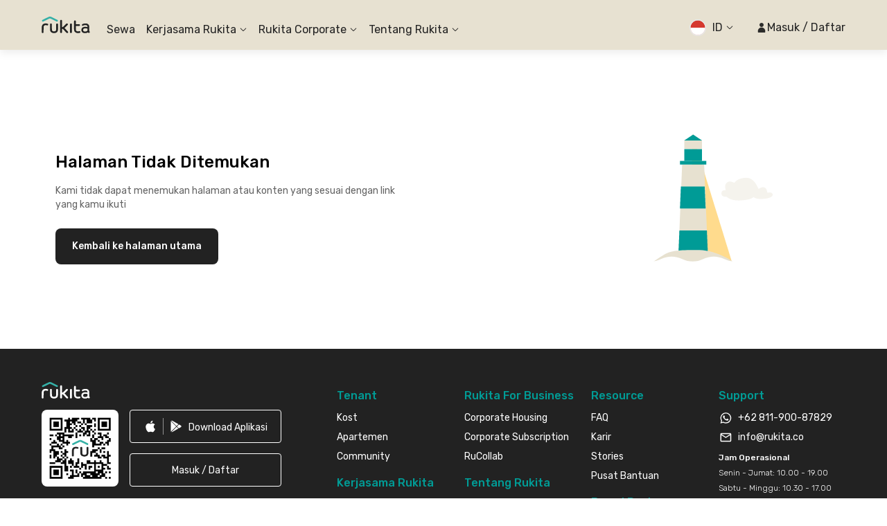

--- FILE ---
content_type: text/html; charset=utf-8
request_url: https://www.rukita.co/stories/tag/co-living
body_size: 32747
content:
<!DOCTYPE html><html id="__next_error__"><head><meta charSet="utf-8"/><meta name="viewport" content="width=device-width, initial-scale=1, viewport-fit=cover, user-scalable=no"/><link rel="preload" as="script" fetchPriority="low" href="https://d3tf3an6q9grzx.cloudfront.net/_next/static/chunks/webpack.7551d73b043c8afe_v2.js"/><script src="https://d3tf3an6q9grzx.cloudfront.net/_next/static/chunks/fd9d1056.ab3e1d28a94303f8_v2.js" async=""></script><script src="https://d3tf3an6q9grzx.cloudfront.net/_next/static/chunks/1378.0ee095eccef5a9f6_v2.js" async=""></script><script src="https://d3tf3an6q9grzx.cloudfront.net/_next/static/chunks/main-app.47d12744f07623ef_v2.js" async=""></script><meta name="robots" content="noindex"/><meta name="theme-color" content="#E7E1D1"/><meta name="color-scheme" content="only light"/><title>Rukita</title><meta name="description" content="Cari hunian sewa berkualitas untuk setiap fase kehidupan: kost, coliving, apartemen, dan corporate housing. Full service termasuk laundry, cleaning, WiFi, fully furnished"/><meta name="application-name" content="Rukita"/><meta name="robots" content="index, follow"/><meta name="category" content="Property Technology"/><meta name="classification" content="Long-Term Rental Housing"/><meta name="apple-itunes-app" content="app-id=1488704929, app-argument=https://rukita.co/ul"/><meta property="og:determiner" content="auto"/><meta property="og:title" content="Rukita"/><meta property="og:description" content="Cari hunian sewa berkualitas untuk setiap fase kehidupan: kost, coliving, apartemen, dan corporate housing. Full service termasuk laundry, cleaning, WiFi, fully furnished"/><meta property="og:site_name" content="Rukita"/><meta property="og:locale" content="id_ID"/><meta property="og:country_name" content="Indonesia"/><meta property="og:ttl" content="600"/><meta property="og:image" content="https://images.rukita.co/web/static/img/rukita-hero-2.jpg"/><meta property="og:image:width" content="1200"/><meta property="og:image:height" content="630"/><meta property="og:email" content="info@rukita.co"/><meta property="og:phone_number" content="+62 811-900-87829"/><meta property="og:phone_number" content="+62 811-898-0120"/><meta property="og:locale:alternate" content="id_ID"/><meta property="og:locale:alternate" content="en_ID"/><meta property="og:type" content="website"/><meta name="twitter:card" content="summary"/><meta name="twitter:title" content="Rukita"/><meta name="twitter:description" content="Cari hunian sewa berkualitas untuk setiap fase kehidupan: kost, coliving, apartemen, dan corporate housing. Full service termasuk laundry, cleaning, WiFi, fully furnished"/><meta name="twitter:image" content="https://images.rukita.co/web/static/img/rukita-hero-2.jpg"/><meta name="twitter:image:width" content="1200"/><meta name="twitter:image:height" content="630"/><link rel="icon" href="/static/favicon.ico" sizes="any"/><link rel="apple-touch-icon" href="https://images.rukita.co/web/static/img/icons/apple-icon-57x57.png" sizes="57x57" fetchPriority="auto"/><link rel="apple-touch-icon" href="https://images.rukita.co/web/static/img/icons/apple-icon-60x60.png" sizes="60x60" fetchPriority="auto"/><link rel="apple-touch-icon" href="https://images.rukita.co/web/static/img/icons/apple-icon-72x72.png" sizes="72x72" fetchPriority="auto"/><link rel="apple-touch-icon" href="https://images.rukita.co/web/static/img/icons/apple-icon-76x76.png" sizes="76x76" fetchPriority="auto"/><link rel="apple-touch-icon" href="https://images.rukita.co/web/static/img/icons/apple-icon-114x114.png" sizes="114x114" fetchPriority="auto"/><link rel="apple-touch-icon" href="https://images.rukita.co/web/static/img/icons/apple-icon-120x120.png" sizes="120x120" fetchPriority="auto"/><link rel="apple-touch-icon" href="https://images.rukita.co/web/static/img/icons/apple-icon-144x144.png" sizes="144x144" fetchPriority="auto"/><link rel="apple-touch-icon" href="https://images.rukita.co/web/static/img/icons/apple-icon-152x152.png" sizes="152x152" fetchPriority="auto"/><link rel="apple-touch-icon" href="https://images.rukita.co/web/static/img/icons/apple-icon-180x180.png" sizes="180x180" fetchPriority="auto"/><link rel="icon" href="https://images.rukita.co/web/static/img/icons/android-icon-192x192.png" sizes="192x192" fetchPriority="auto"/><link rel="icon" href="https://images.rukita.co/web/static/img/icons/favicon-32x32.png" sizes="32x32" fetchPriority="auto"/><link rel="icon" href="https://images.rukita.co/web/static/img/icons/favicon-96x96.png" sizes="96x96" fetchPriority="auto"/><link rel="icon" href="https://images.rukita.co/web/static/img/icons/favicon-16x16.png" sizes="16x16" fetchPriority="auto"/><meta name="next-size-adjust"/><script src="https://d3tf3an6q9grzx.cloudfront.net/_next/static/chunks/polyfills-78c92fac7aa8fdd8.js" noModule=""></script></head><body><script src="https://d3tf3an6q9grzx.cloudfront.net/_next/static/chunks/webpack.7551d73b043c8afe_v2.js" async=""></script><script>(self.__next_f=self.__next_f||[]).push([0]);self.__next_f.push([2,null])</script><script>self.__next_f.push([1,"1:HL[\"https://d3tf3an6q9grzx.cloudfront.net/_next/static/media/0a86735c6520d94f-s.p.woff2\",\"font\",{\"crossOrigin\":\"\",\"type\":\"font/woff2\"}]\n2:HL[\"https://d3tf3an6q9grzx.cloudfront.net/_next/static/css/897b1e219cb33caf.css\",\"style\"]\n3:HL[\"https://d3tf3an6q9grzx.cloudfront.net/_next/static/css/83d67f276039e65e.css\",\"style\"]\n"])</script><script>self.__next_f.push([1,"4:I[95751,[],\"\"]\n7:I[39275,[],\"\"]\na:I[61343,[],\"\"]\ne:I[76130,[],\"\"]\n8:[\"locale\",\"id\",\"d\"]\n9:[\"rest\",\"stories/tag/co-living\",\"c\"]\nf:[]\n0:[null,[\"$\",\"$L4\",null,{\"buildId\":\"e362b6164942d47c6e892ecedb30a61d5cced6df\",\"assetPrefix\":\"https://d3tf3an6q9grzx.cloudfront.net\",\"initialCanonicalUrl\":\"/stories/tag/co-living\",\"initialTree\":[\"\",{\"children\":[[\"locale\",\"id\",\"d\"],{\"children\":[[\"rest\",\"stories/tag/co-living\",\"c\"],{\"children\":[\"__PAGE__\",{}]}]}]},\"$undefined\",\"$undefined\",true],\"initialSeedData\":[\"\",{\"children\":[[\"locale\",\"id\",\"d\"],{\"children\":[[\"rest\",\"stories/tag/co-living\",\"c\"],{\"children\":[\"__PAGE__\",{},[[\"$L5\",\"$L6\"],null],null]},[\"$\",\"$L7\",null,{\"parallelRouterKey\":\"children\",\"segmentPath\":[\"children\",\"$8\",\"children\",\"$9\",\"children\"],\"error\":\"$undefined\",\"errorStyles\":\"$undefined\",\"errorScripts\":\"$undefined\",\"template\":[\"$\",\"$La\",null,{}],\"templateStyles\":\"$undefined\",\"templateScripts\":\"$undefined\",\"notFound\":\"$undefined\",\"notFoundStyles\":\"$undefined\",\"styles\":null}],null]},[\"$Lb\",null],null]},[\"$Lc\",null],null],\"couldBeIntercepted\":false,\"initialHead\":[false,\"$Ld\"],\"globalErrorComponent\":\"$e\",\"missingSlots\":\"$Wf\"}]]\n"])</script><script>self.__next_f.push([1,"10:I[84080,[\"2404\",\"static/chunks/a4634e51.3eb566dd76ea04af_v2.js\",\"4983\",\"static/chunks/4983.0802efa90439642f_v2.js\",\"7138\",\"static/chunks/7138.162a591b96b93f06_v2.js\",\"6164\",\"static/chunks/6164.ca5ee584420bf271_v2.js\",\"6648\",\"static/chunks/6648.ab9c30d037b60f68_v2.js\",\"9226\",\"static/chunks/9226.6fd3d127dbdc36aa_v2.js\",\"1518\",\"static/chunks/1518.9ac4839c44459f73_v2.js\",\"2916\",\"static/chunks/2916.a327b5f577045614_v2.js\",\"3832\",\"static/chunks/3832.866efbd07e398f39_v2.js\",\"8830\",\"static/chunks/8830.fbbe8e1a932b30e2_v2.js\",\"1034\",\"static/chunks/1034.6f096f3ba9f2d4e8_v2.js\",\"9343\",\"static/chunks/9343.f6b54641c4df4c15_v2.js\",\"7908\",\"static/chunks/7908.a3d444a116d70dcb_v2.js\",\"8474\",\"static/chunks/8474.ff1e6f0073a8aa4e_v2.js\",\"7667\",\"static/chunks/7667.e8a87fbaeac31521_v2.js\",\"7484\",\"static/chunks/7484.41de94a1aa7783a2_v2.js\",\"4981\",\"static/chunks/4981.0ba8e100c5db9d29_v2.js\",\"8581\",\"static/chunks/8581.4c6af895db5aaced_v2.js\",\"5199\",\"static/chunks/5199.a6bc9cd6fca1ab7d_v2.js\",\"9533\",\"static/chunks/9533.b55e2d3f4ffbc277_v2.js\",\"2391\",\"static/chunks/2391.d5c8653dcd45ba76_v2.js\",\"4082\",\"static/chunks/4082.255bada7e4b01776_v2.js\",\"5764\",\"static/chunks/5764.87728ef2726c981a_v2.js\",\"2897\",\"static/chunks/2897.3152d61bc90b6fc4_v2.js\",\"4478\",\"static/chunks/4478.f1fab63220c2558d_v2.js\",\"6498\",\"static/chunks/6498.b46375414a9559ab_v2.js\",\"4228\",\"static/chunks/4228.bfc3990aa310dde8_v2.js\",\"3104\",\"static/chunks/3104.9d977f2234e22417_v2.js\",\"5007\",\"static/chunks/5007.ae8733d304cf5d3d_v2.js\",\"2107\",\"static/chunks/2107.b2375bc4e6006927_v2.js\",\"6259\",\"static/chunks/6259.9c00694f26f5eb4d_v2.js\",\"4170\",\"static/chunks/4170.2b2c3a212dc5209e_v2.js\",\"9147\",\"static/chunks/9147.1c4c499b76ed9bab_v2.js\",\"6082\",\"static/chunks/app/%5Blocale%5D/not-found.e44d7656434dd01b_v2.js\"],\"\"]\n12:I[99007,[\"2404\",\"static/chunks/a4634e51.3eb566dd76ea04af_v2.js\",\"4983\",\"static/chunks/4983.0802efa90439642f_v2.js\",\"7138\",\"static/chunks/7138.162a591b96b93f06_v2.js\",\"6164\",\"static/chunks/6164.ca5ee584420bf271_v2.js\",\"6648\",\"static/chunks/6648.ab9c30d037b60f68_v2.js\","])</script><script>self.__next_f.push([1,"\"9226\",\"static/chunks/9226.6fd3d127dbdc36aa_v2.js\",\"1518\",\"static/chunks/1518.9ac4839c44459f73_v2.js\",\"2916\",\"static/chunks/2916.a327b5f577045614_v2.js\",\"3832\",\"static/chunks/3832.866efbd07e398f39_v2.js\",\"8830\",\"static/chunks/8830.fbbe8e1a932b30e2_v2.js\",\"1034\",\"static/chunks/1034.6f096f3ba9f2d4e8_v2.js\",\"9343\",\"static/chunks/9343.f6b54641c4df4c15_v2.js\",\"7908\",\"static/chunks/7908.a3d444a116d70dcb_v2.js\",\"8474\",\"static/chunks/8474.ff1e6f0073a8aa4e_v2.js\",\"7667\",\"static/chunks/7667.e8a87fbaeac31521_v2.js\",\"7484\",\"static/chunks/7484.41de94a1aa7783a2_v2.js\",\"4981\",\"static/chunks/4981.0ba8e100c5db9d29_v2.js\",\"8581\",\"static/chunks/8581.4c6af895db5aaced_v2.js\",\"5199\",\"static/chunks/5199.a6bc9cd6fca1ab7d_v2.js\",\"9533\",\"static/chunks/9533.b55e2d3f4ffbc277_v2.js\",\"2391\",\"static/chunks/2391.d5c8653dcd45ba76_v2.js\",\"4082\",\"static/chunks/4082.255bada7e4b01776_v2.js\",\"5764\",\"static/chunks/5764.87728ef2726c981a_v2.js\",\"2897\",\"static/chunks/2897.3152d61bc90b6fc4_v2.js\",\"4478\",\"static/chunks/4478.f1fab63220c2558d_v2.js\",\"6498\",\"static/chunks/6498.b46375414a9559ab_v2.js\",\"4228\",\"static/chunks/4228.bfc3990aa310dde8_v2.js\",\"3104\",\"static/chunks/3104.9d977f2234e22417_v2.js\",\"5007\",\"static/chunks/5007.ae8733d304cf5d3d_v2.js\",\"2107\",\"static/chunks/2107.b2375bc4e6006927_v2.js\",\"6259\",\"static/chunks/6259.9c00694f26f5eb4d_v2.js\",\"4170\",\"static/chunks/4170.2b2c3a212dc5209e_v2.js\",\"9147\",\"static/chunks/9147.1c4c499b76ed9bab_v2.js\",\"6082\",\"static/chunks/app/%5Blocale%5D/not-found.e44d7656434dd01b_v2.js\"],\"default\"]\n13:I[60030,[\"2404\",\"static/chunks/a4634e51.3eb566dd76ea04af_v2.js\",\"4983\",\"static/chunks/4983.0802efa90439642f_v2.js\",\"7138\",\"static/chunks/7138.162a591b96b93f06_v2.js\",\"6164\",\"static/chunks/6164.ca5ee584420bf271_v2.js\",\"6648\",\"static/chunks/6648.ab9c30d037b60f68_v2.js\",\"9226\",\"static/chunks/9226.6fd3d127dbdc36aa_v2.js\",\"1518\",\"static/chunks/1518.9ac4839c44459f73_v2.js\",\"2916\",\"static/chunks/2916.a327b5f577045614_v2.js\",\"3832\",\"static/chunks/3832.866efbd07e398f39_v2.js\",\"8830\",\"static/chunks/8830.fbbe8e1a932b30e2_v2.js\",\"1034\",\"s"])</script><script>self.__next_f.push([1,"tatic/chunks/1034.6f096f3ba9f2d4e8_v2.js\",\"9343\",\"static/chunks/9343.f6b54641c4df4c15_v2.js\",\"7908\",\"static/chunks/7908.a3d444a116d70dcb_v2.js\",\"8474\",\"static/chunks/8474.ff1e6f0073a8aa4e_v2.js\",\"7667\",\"static/chunks/7667.e8a87fbaeac31521_v2.js\",\"7484\",\"static/chunks/7484.41de94a1aa7783a2_v2.js\",\"4981\",\"static/chunks/4981.0ba8e100c5db9d29_v2.js\",\"8581\",\"static/chunks/8581.4c6af895db5aaced_v2.js\",\"5199\",\"static/chunks/5199.a6bc9cd6fca1ab7d_v2.js\",\"9533\",\"static/chunks/9533.b55e2d3f4ffbc277_v2.js\",\"2391\",\"static/chunks/2391.d5c8653dcd45ba76_v2.js\",\"4082\",\"static/chunks/4082.255bada7e4b01776_v2.js\",\"5764\",\"static/chunks/5764.87728ef2726c981a_v2.js\",\"2897\",\"static/chunks/2897.3152d61bc90b6fc4_v2.js\",\"4478\",\"static/chunks/4478.f1fab63220c2558d_v2.js\",\"6498\",\"static/chunks/6498.b46375414a9559ab_v2.js\",\"4228\",\"static/chunks/4228.bfc3990aa310dde8_v2.js\",\"3104\",\"static/chunks/3104.9d977f2234e22417_v2.js\",\"5007\",\"static/chunks/5007.ae8733d304cf5d3d_v2.js\",\"2107\",\"static/chunks/2107.b2375bc4e6006927_v2.js\",\"6259\",\"static/chunks/6259.9c00694f26f5eb4d_v2.js\",\"4170\",\"static/chunks/4170.2b2c3a212dc5209e_v2.js\",\"9147\",\"static/chunks/9147.1c4c499b76ed9bab_v2.js\",\"6082\",\"static/chunks/app/%5Blocale%5D/not-found.e44d7656434dd01b_v2.js\"],\"default\"]\n14:I[94072,[\"2404\",\"static/chunks/a4634e51.3eb566dd76ea04af_v2.js\",\"4983\",\"static/chunks/4983.0802efa90439642f_v2.js\",\"7138\",\"static/chunks/7138.162a591b96b93f06_v2.js\",\"6164\",\"static/chunks/6164.ca5ee584420bf271_v2.js\",\"6648\",\"static/chunks/6648.ab9c30d037b60f68_v2.js\",\"9226\",\"static/chunks/9226.6fd3d127dbdc36aa_v2.js\",\"1518\",\"static/chunks/1518.9ac4839c44459f73_v2.js\",\"2916\",\"static/chunks/2916.a327b5f577045614_v2.js\",\"3832\",\"static/chunks/3832.866efbd07e398f39_v2.js\",\"8830\",\"static/chunks/8830.fbbe8e1a932b30e2_v2.js\",\"1034\",\"static/chunks/1034.6f096f3ba9f2d4e8_v2.js\",\"9343\",\"static/chunks/9343.f6b54641c4df4c15_v2.js\",\"7908\",\"static/chunks/7908.a3d444a116d70dcb_v2.js\",\"8474\",\"static/chunks/8474.ff1e6f0073a8aa4e_v2.js\",\"7667\",\"static/chunks/7667.e8a87fbaeac31521_v2.js\",\"7484\",\"static/chu"])</script><script>self.__next_f.push([1,"nks/7484.41de94a1aa7783a2_v2.js\",\"4981\",\"static/chunks/4981.0ba8e100c5db9d29_v2.js\",\"8581\",\"static/chunks/8581.4c6af895db5aaced_v2.js\",\"5199\",\"static/chunks/5199.a6bc9cd6fca1ab7d_v2.js\",\"9533\",\"static/chunks/9533.b55e2d3f4ffbc277_v2.js\",\"2391\",\"static/chunks/2391.d5c8653dcd45ba76_v2.js\",\"4082\",\"static/chunks/4082.255bada7e4b01776_v2.js\",\"5764\",\"static/chunks/5764.87728ef2726c981a_v2.js\",\"2897\",\"static/chunks/2897.3152d61bc90b6fc4_v2.js\",\"4478\",\"static/chunks/4478.f1fab63220c2558d_v2.js\",\"6498\",\"static/chunks/6498.b46375414a9559ab_v2.js\",\"4228\",\"static/chunks/4228.bfc3990aa310dde8_v2.js\",\"3104\",\"static/chunks/3104.9d977f2234e22417_v2.js\",\"5007\",\"static/chunks/5007.ae8733d304cf5d3d_v2.js\",\"2107\",\"static/chunks/2107.b2375bc4e6006927_v2.js\",\"6259\",\"static/chunks/6259.9c00694f26f5eb4d_v2.js\",\"4170\",\"static/chunks/4170.2b2c3a212dc5209e_v2.js\",\"9147\",\"static/chunks/9147.1c4c499b76ed9bab_v2.js\",\"6082\",\"static/chunks/app/%5Blocale%5D/not-found.e44d7656434dd01b_v2.js\"],\"default\"]\n11:T555,\n        !function (w, d, libName) {\n          w.TiktokAnalyticsObject=libName;var ttq=w[libName]=w[libName]||[];ttq.methods=[\"page\",\"track\",\"identify\",\"instances\",\"debug\",\"on\",\"off\",\"once\",\"ready\",\"alias\",\"group\",\"enableCookie\",\"disableCookie\"],ttq.setAndDefer=function(target,method){target[method]=function(){target.push([method].concat(Array.prototype.slice.call(arguments,0)))}};for(var methodIndex=0;methodIndex\u003cttq.methods.length;methodIndex++)ttq.setAndDefer(ttq,ttq.methods[methodIndex]);ttq.instance=function(instanceId){for(var instanceMethods=ttq._i[instanceId]||[],methodIdx=0;methodIdx\u003cttq.methods.length;methodIdx++\n    )ttq.setAndDefer(instanceMethods,ttq.methods[methodIdx]);return instanceMethods},ttq.load=function(sdkId,options){var scriptSrc=\"/api/reverse-proxy/analytics.tiktok.com/i18n/pixel/events.js\";ttq._i=ttq._i||{},ttq._i[sdkId]=[],ttq._i[sdkId]._u=scriptSrc,ttq._t=ttq._t||{},ttq._t[sdkId]=+new Date,ttq._o=ttq._o||{},ttq._o[sdkId]=options||{};var scriptEl=document.createElement(\"script\");scriptEl.type=\"text/javascript\",scr"])</script><script>self.__next_f.push([1,"iptEl.async=!0,scriptEl.src=scriptSrc+\"?sdkid=\"+sdkId+\"\u0026lib=\"+libName;var firstScript=document.getElementsByTagName(\"script\")[0];firstScript.parentNode.insertBefore(scriptEl,firstScript)};\n        \n          ttq.load('CJNGEURC77U5EBTKUFTG');\n          ttq.page();\n        }(window, document, 'ttq');\n          b:[\"$\",\"html\",null,{\"lang\":\"id\",\"className\":\"__variable_28ddde\",\"children\":[\"$\",\"body\",null,{\"children\":[\"$\",\"main\",null,{\"className\":\"bg-neutral-20\",\"children\":[[\"$\",\"$L10\",null,{\"id\":\"fb-pixel\",\"strategy\":\"lazyOnload\",\"dangerouslySetInnerHTML\":{\"__html\":\"\\n          !function(f,b,e,v,n,t,s)\\n            {if(f.fbq)return;n=f.fbq=function(){n.callMethod?\\n            n.callMethod.apply(n,arguments):n.queue.push(arguments)};\\n            if(!f._fbq)f._fbq=n;n.push=n;n.loaded=!0;n.version='2.0';\\n            n.queue=[];t=b.createElement(e);t.async=!0;\\n            t.src=v;s=b.getElementsByTagName(e)[0];\\n            s.parentNode.insertBefore(t,s)}(window, document,'script',\\n            'https://connect.facebook.net/en_US/fbevents.js');\\n            fbq('init', '402337603884167');\\n            fbq('track', 'PageView');\\n          \"}}],[\"$\",\"$L10\",null,{\"id\":\"tiktok-pixel\",\"strategy\":\"lazyOnload\",\"dangerouslySetInnerHTML\":{\"__html\":\"$11\"}}],[\"$\",\"$L12\",null,{}],[\"$\",\"$L10\",null,{\"id\":\"google-tag-manager\",\"strategy\":\"lazyOnload\",\"children\":\"\\n          (function(w,d,s,l,i){w[l]=w[l]||[];w[l].push({'gtm.start':\\n          new Date().getTime(),event:'gtm.js'});var f=d.getElementsByTagName(s)[0],\\n          j=d.createElement(s),dl=l!='dataLayer'?'\u0026l='+l:'';j.async=true;j.src=\\n          'https://www.googletagmanager.com/gtm.js?id='+i+dl;f.parentNode.insertBefore(j,f);\\n          })(window,document,'script','dataLayer','GTM-PMG4KT8N');\\n        \"}],[[\"$\",\"$L10\",null,{\"src\":\"https://www.googletagmanager.com/gtag/js?id=G-CC9T5X5EWS\",\"strategy\":\"lazyOnload\"}],[\"$\",\"$L10\",null,{\"id\":\"google-analytics\",\"strategy\":\"lazyOnload\",\"children\":\"\\n          window.dataLayer = window.dataLayer || [];\\n          function gtag(){dat"])</script><script>self.__next_f.push([1,"aLayer.push(arguments);}\\n          gtag('js', new Date());\\n \\n          gtag('config', 'G-CC9T5X5EWS', { 'send_page_view': false });\\n        \"}]],[\"$\",\"$L13\",null,{}],[\"$\",\"$L14\",null,{}],\"$L15\"]}]}]}]\nc:[\"$\",\"$L7\",null,{\"parallelRouterKey\":\"children\",\"segmentPath\":[\"children\"],\"error\":\"$undefined\",\"errorStyles\":\"$undefined\",\"errorScripts\":\"$undefined\",\"template\":[\"$\",\"$La\",null,{}],\"templateStyles\":\"$undefined\",\"templateScripts\":\"$undefined\",\"notFound\":[[\"$\",\"title\",null,{\"children\":\"404: This page could not be found.\"}],[\"$\",\"div\",null,{\"style\":{\"fontFamily\":\"system-ui,\\\"Segoe UI\\\",Roboto,Helvetica,Arial,sans-serif,\\\"Apple Color Emoji\\\",\\\"Segoe UI Emoji\\\"\",\"height\":\"100vh\",\"textAlign\":\"center\",\"display\":\"flex\",\"flexDirection\":\"column\",\"alignItems\":\"center\",\"justifyContent\":\"center\"},\"children\":[\"$\",\"div\",null,{\"children\":[[\"$\",\"style\",null,{\"dangerouslySetInnerHTML\":{\"__html\":\"body{color:#000;background:#fff;margin:0}.next-error-h1{border-right:1px solid rgba(0,0,0,.3)}@media (prefers-color-scheme:dark){body{color:#fff;background:#000}.next-error-h1{border-right:1px solid rgba(255,255,255,.3)}}\"}}],[\"$\",\"h1\",null,{\"className\":\"next-error-h1\",\"style\":{\"display\":\"inline-block\",\"margin\":\"0 20px 0 0\",\"padding\":\"0 23px 0 0\",\"fontSize\":24,\"fontWeight\":500,\"verticalAlign\":\"top\",\"lineHeight\":\"49px\"},\"children\":\"404\"}],[\"$\",\"div\",null,{\"style\":{\"display\":\"inline-block\"},\"children\":[\"$\",\"h2\",null,{\"style\":{\"fontSize\":14,\"fontWeight\":400,\"lineHeight\":\"49px\",\"margin\":0},\"children\":\"This page could not be found.\"}]}]]}]}]],\"notFoundStyles\":[],\"styles\":[[\"$\",\"link\",\"0\",{\"rel\":\"stylesheet\",\"href\":\"https://d3tf3an6q9grzx.cloudfront.net/_next/static/css/897b1e219cb33caf.css\",\"precedence\":\"next\",\"crossOrigin\":\"$undefined\"}],[\"$\",\"link\",\"1\",{\"rel\":\"stylesheet\",\"href\":\"https://d3tf3an6q9grzx.cloudfront.net/_next/static/css/83d67f276039e65e.css\",\"precedence\":\"next\",\"crossOrigin\":\"$undefined\"}]]}]\n"])</script><script>self.__next_f.push([1,"16:I[8356,[\"4983\",\"static/chunks/4983.0802efa90439642f_v2.js\",\"7138\",\"static/chunks/7138.162a591b96b93f06_v2.js\",\"6164\",\"static/chunks/6164.ca5ee584420bf271_v2.js\",\"6648\",\"static/chunks/6648.ab9c30d037b60f68_v2.js\",\"9226\",\"static/chunks/9226.6fd3d127dbdc36aa_v2.js\",\"1518\",\"static/chunks/1518.9ac4839c44459f73_v2.js\",\"2916\",\"static/chunks/2916.a327b5f577045614_v2.js\",\"3832\",\"static/chunks/3832.866efbd07e398f39_v2.js\",\"8830\",\"static/chunks/8830.fbbe8e1a932b30e2_v2.js\",\"1034\",\"static/chunks/1034.6f096f3ba9f2d4e8_v2.js\",\"9343\",\"static/chunks/9343.f6b54641c4df4c15_v2.js\",\"7908\",\"static/chunks/7908.a3d444a116d70dcb_v2.js\",\"8474\",\"static/chunks/8474.ff1e6f0073a8aa4e_v2.js\",\"7667\",\"static/chunks/7667.e8a87fbaeac31521_v2.js\",\"7484\",\"static/chunks/7484.41de94a1aa7783a2_v2.js\",\"4981\",\"static/chunks/4981.0ba8e100c5db9d29_v2.js\",\"8581\",\"static/chunks/8581.4c6af895db5aaced_v2.js\",\"5199\",\"static/chunks/5199.a6bc9cd6fca1ab7d_v2.js\",\"2391\",\"static/chunks/2391.d5c8653dcd45ba76_v2.js\",\"1555\",\"static/chunks/1555.ced9f15d0a390b9d_v2.js\",\"459\",\"static/chunks/459.21ee0c1a2434c35a_v2.js\",\"4478\",\"static/chunks/4478.f1fab63220c2558d_v2.js\",\"6498\",\"static/chunks/6498.b46375414a9559ab_v2.js\",\"4228\",\"static/chunks/4228.bfc3990aa310dde8_v2.js\",\"3104\",\"static/chunks/3104.9d977f2234e22417_v2.js\",\"5007\",\"static/chunks/5007.ae8733d304cf5d3d_v2.js\",\"2107\",\"static/chunks/2107.b2375bc4e6006927_v2.js\",\"6259\",\"static/chunks/6259.9c00694f26f5eb4d_v2.js\",\"649\",\"static/chunks/649.56311ffdbc0eb31a_v2.js\",\"3913\",\"static/chunks/3913.7ec1efd2c95d9016_v2.js\",\"3501\",\"static/chunks/3501.97c700ab1992bd39_v2.js\",\"8167\",\"static/chunks/8167.2ea35892ce11f189_v2.js\",\"7194\",\"static/chunks/7194.c11e73e778ad3bf5_v2.js\",\"5061\",\"static/chunks/app/%5Blocale%5D/page.efddddcf2b0752be_v2.js\"],\"LocalizeProvider\"]\n17:I[33592,[\"2404\",\"static/chunks/a4634e51.3eb566dd76ea04af_v2.js\",\"4983\",\"static/chunks/4983.0802efa90439642f_v2.js\",\"7138\",\"static/chunks/7138.162a591b96b93f06_v2.js\",\"6164\",\"static/chunks/6164.ca5ee584420bf271_v2.js\",\"6648\",\"static/chunks/6648.ab9c30d037b60f68_v2.js"])</script><script>self.__next_f.push([1,"\",\"9226\",\"static/chunks/9226.6fd3d127dbdc36aa_v2.js\",\"1518\",\"static/chunks/1518.9ac4839c44459f73_v2.js\",\"2916\",\"static/chunks/2916.a327b5f577045614_v2.js\",\"3832\",\"static/chunks/3832.866efbd07e398f39_v2.js\",\"8830\",\"static/chunks/8830.fbbe8e1a932b30e2_v2.js\",\"1034\",\"static/chunks/1034.6f096f3ba9f2d4e8_v2.js\",\"9343\",\"static/chunks/9343.f6b54641c4df4c15_v2.js\",\"7908\",\"static/chunks/7908.a3d444a116d70dcb_v2.js\",\"8474\",\"static/chunks/8474.ff1e6f0073a8aa4e_v2.js\",\"7667\",\"static/chunks/7667.e8a87fbaeac31521_v2.js\",\"7484\",\"static/chunks/7484.41de94a1aa7783a2_v2.js\",\"4981\",\"static/chunks/4981.0ba8e100c5db9d29_v2.js\",\"8581\",\"static/chunks/8581.4c6af895db5aaced_v2.js\",\"5199\",\"static/chunks/5199.a6bc9cd6fca1ab7d_v2.js\",\"9533\",\"static/chunks/9533.b55e2d3f4ffbc277_v2.js\",\"2391\",\"static/chunks/2391.d5c8653dcd45ba76_v2.js\",\"4082\",\"static/chunks/4082.255bada7e4b01776_v2.js\",\"5764\",\"static/chunks/5764.87728ef2726c981a_v2.js\",\"2897\",\"static/chunks/2897.3152d61bc90b6fc4_v2.js\",\"4478\",\"static/chunks/4478.f1fab63220c2558d_v2.js\",\"6498\",\"static/chunks/6498.b46375414a9559ab_v2.js\",\"4228\",\"static/chunks/4228.bfc3990aa310dde8_v2.js\",\"3104\",\"static/chunks/3104.9d977f2234e22417_v2.js\",\"5007\",\"static/chunks/5007.ae8733d304cf5d3d_v2.js\",\"2107\",\"static/chunks/2107.b2375bc4e6006927_v2.js\",\"6259\",\"static/chunks/6259.9c00694f26f5eb4d_v2.js\",\"4170\",\"static/chunks/4170.2b2c3a212dc5209e_v2.js\",\"9147\",\"static/chunks/9147.1c4c499b76ed9bab_v2.js\",\"6082\",\"static/chunks/app/%5Blocale%5D/not-found.e44d7656434dd01b_v2.js\"],\"default\"]\n18:I[85637,[\"2404\",\"static/chunks/a4634e51.3eb566dd76ea04af_v2.js\",\"4983\",\"static/chunks/4983.0802efa90439642f_v2.js\",\"7138\",\"static/chunks/7138.162a591b96b93f06_v2.js\",\"6164\",\"static/chunks/6164.ca5ee584420bf271_v2.js\",\"6648\",\"static/chunks/6648.ab9c30d037b60f68_v2.js\",\"9226\",\"static/chunks/9226.6fd3d127dbdc36aa_v2.js\",\"1518\",\"static/chunks/1518.9ac4839c44459f73_v2.js\",\"2916\",\"static/chunks/2916.a327b5f577045614_v2.js\",\"3832\",\"static/chunks/3832.866efbd07e398f39_v2.js\",\"8830\",\"static/chunks/8830.fbbe8e1a932b30e2_v2.js\",\"1034\","])</script><script>self.__next_f.push([1,"\"static/chunks/1034.6f096f3ba9f2d4e8_v2.js\",\"9343\",\"static/chunks/9343.f6b54641c4df4c15_v2.js\",\"7908\",\"static/chunks/7908.a3d444a116d70dcb_v2.js\",\"8474\",\"static/chunks/8474.ff1e6f0073a8aa4e_v2.js\",\"7667\",\"static/chunks/7667.e8a87fbaeac31521_v2.js\",\"7484\",\"static/chunks/7484.41de94a1aa7783a2_v2.js\",\"4981\",\"static/chunks/4981.0ba8e100c5db9d29_v2.js\",\"8581\",\"static/chunks/8581.4c6af895db5aaced_v2.js\",\"5199\",\"static/chunks/5199.a6bc9cd6fca1ab7d_v2.js\",\"9533\",\"static/chunks/9533.b55e2d3f4ffbc277_v2.js\",\"2391\",\"static/chunks/2391.d5c8653dcd45ba76_v2.js\",\"4082\",\"static/chunks/4082.255bada7e4b01776_v2.js\",\"5764\",\"static/chunks/5764.87728ef2726c981a_v2.js\",\"2897\",\"static/chunks/2897.3152d61bc90b6fc4_v2.js\",\"4478\",\"static/chunks/4478.f1fab63220c2558d_v2.js\",\"6498\",\"static/chunks/6498.b46375414a9559ab_v2.js\",\"4228\",\"static/chunks/4228.bfc3990aa310dde8_v2.js\",\"3104\",\"static/chunks/3104.9d977f2234e22417_v2.js\",\"5007\",\"static/chunks/5007.ae8733d304cf5d3d_v2.js\",\"2107\",\"static/chunks/2107.b2375bc4e6006927_v2.js\",\"6259\",\"static/chunks/6259.9c00694f26f5eb4d_v2.js\",\"4170\",\"static/chunks/4170.2b2c3a212dc5209e_v2.js\",\"9147\",\"static/chunks/9147.1c4c499b76ed9bab_v2.js\",\"6082\",\"static/chunks/app/%5Blocale%5D/not-found.e44d7656434dd01b_v2.js\"],\"default\"]\n19:I[21950,[\"2404\",\"static/chunks/a4634e51.3eb566dd76ea04af_v2.js\",\"4983\",\"static/chunks/4983.0802efa90439642f_v2.js\",\"7138\",\"static/chunks/7138.162a591b96b93f06_v2.js\",\"6164\",\"static/chunks/6164.ca5ee584420bf271_v2.js\",\"6648\",\"static/chunks/6648.ab9c30d037b60f68_v2.js\",\"9226\",\"static/chunks/9226.6fd3d127dbdc36aa_v2.js\",\"1518\",\"static/chunks/1518.9ac4839c44459f73_v2.js\",\"2916\",\"static/chunks/2916.a327b5f577045614_v2.js\",\"3832\",\"static/chunks/3832.866efbd07e398f39_v2.js\",\"8830\",\"static/chunks/8830.fbbe8e1a932b30e2_v2.js\",\"1034\",\"static/chunks/1034.6f096f3ba9f2d4e8_v2.js\",\"9343\",\"static/chunks/9343.f6b54641c4df4c15_v2.js\",\"7908\",\"static/chunks/7908.a3d444a116d70dcb_v2.js\",\"8474\",\"static/chunks/8474.ff1e6f0073a8aa4e_v2.js\",\"7667\",\"static/chunks/7667.e8a87fbaeac31521_v2.js\",\"7484\",\"static/c"])</script><script>self.__next_f.push([1,"hunks/7484.41de94a1aa7783a2_v2.js\",\"4981\",\"static/chunks/4981.0ba8e100c5db9d29_v2.js\",\"8581\",\"static/chunks/8581.4c6af895db5aaced_v2.js\",\"5199\",\"static/chunks/5199.a6bc9cd6fca1ab7d_v2.js\",\"9533\",\"static/chunks/9533.b55e2d3f4ffbc277_v2.js\",\"2391\",\"static/chunks/2391.d5c8653dcd45ba76_v2.js\",\"4082\",\"static/chunks/4082.255bada7e4b01776_v2.js\",\"5764\",\"static/chunks/5764.87728ef2726c981a_v2.js\",\"2897\",\"static/chunks/2897.3152d61bc90b6fc4_v2.js\",\"4478\",\"static/chunks/4478.f1fab63220c2558d_v2.js\",\"6498\",\"static/chunks/6498.b46375414a9559ab_v2.js\",\"4228\",\"static/chunks/4228.bfc3990aa310dde8_v2.js\",\"3104\",\"static/chunks/3104.9d977f2234e22417_v2.js\",\"5007\",\"static/chunks/5007.ae8733d304cf5d3d_v2.js\",\"2107\",\"static/chunks/2107.b2375bc4e6006927_v2.js\",\"6259\",\"static/chunks/6259.9c00694f26f5eb4d_v2.js\",\"4170\",\"static/chunks/4170.2b2c3a212dc5209e_v2.js\",\"9147\",\"static/chunks/9147.1c4c499b76ed9bab_v2.js\",\"6082\",\"static/chunks/app/%5Blocale%5D/not-found.e44d7656434dd01b_v2.js\"],\"default\"]\n1a:I[52296,[\"2404\",\"static/chunks/a4634e51.3eb566dd76ea04af_v2.js\",\"4983\",\"static/chunks/4983.0802efa90439642f_v2.js\",\"7138\",\"static/chunks/7138.162a591b96b93f06_v2.js\",\"6164\",\"static/chunks/6164.ca5ee584420bf271_v2.js\",\"6648\",\"static/chunks/6648.ab9c30d037b60f68_v2.js\",\"9226\",\"static/chunks/9226.6fd3d127dbdc36aa_v2.js\",\"1518\",\"static/chunks/1518.9ac4839c44459f73_v2.js\",\"2916\",\"static/chunks/2916.a327b5f577045614_v2.js\",\"3832\",\"static/chunks/3832.866efbd07e398f39_v2.js\",\"8830\",\"static/chunks/8830.fbbe8e1a932b30e2_v2.js\",\"1034\",\"static/chunks/1034.6f096f3ba9f2d4e8_v2.js\",\"9343\",\"static/chunks/9343.f6b54641c4df4c15_v2.js\",\"7908\",\"static/chunks/7908.a3d444a116d70dcb_v2.js\",\"8474\",\"static/chunks/8474.ff1e6f0073a8aa4e_v2.js\",\"7667\",\"static/chunks/7667.e8a87fbaeac31521_v2.js\",\"7484\",\"static/chunks/7484.41de94a1aa7783a2_v2.js\",\"4981\",\"static/chunks/4981.0ba8e100c5db9d29_v2.js\",\"8581\",\"static/chunks/8581.4c6af895db5aaced_v2.js\",\"5199\",\"static/chunks/5199.a6bc9cd6fca1ab7d_v2.js\",\"9533\",\"static/chunks/9533.b55e2d3f4ffbc277_v2.js\",\"2391\",\"static/chunks/239"])</script><script>self.__next_f.push([1,"1.d5c8653dcd45ba76_v2.js\",\"4082\",\"static/chunks/4082.255bada7e4b01776_v2.js\",\"5764\",\"static/chunks/5764.87728ef2726c981a_v2.js\",\"2897\",\"static/chunks/2897.3152d61bc90b6fc4_v2.js\",\"4478\",\"static/chunks/4478.f1fab63220c2558d_v2.js\",\"6498\",\"static/chunks/6498.b46375414a9559ab_v2.js\",\"4228\",\"static/chunks/4228.bfc3990aa310dde8_v2.js\",\"3104\",\"static/chunks/3104.9d977f2234e22417_v2.js\",\"5007\",\"static/chunks/5007.ae8733d304cf5d3d_v2.js\",\"2107\",\"static/chunks/2107.b2375bc4e6006927_v2.js\",\"6259\",\"static/chunks/6259.9c00694f26f5eb4d_v2.js\",\"4170\",\"static/chunks/4170.2b2c3a212dc5209e_v2.js\",\"9147\",\"static/chunks/9147.1c4c499b76ed9bab_v2.js\",\"6082\",\"static/chunks/app/%5Blocale%5D/not-found.e44d7656434dd01b_v2.js\"],\"default\"]\n1b:I[58996,[\"2404\",\"static/chunks/a4634e51.3eb566dd76ea04af_v2.js\",\"4983\",\"static/chunks/4983.0802efa90439642f_v2.js\",\"7138\",\"static/chunks/7138.162a591b96b93f06_v2.js\",\"6164\",\"static/chunks/6164.ca5ee584420bf271_v2.js\",\"6648\",\"static/chunks/6648.ab9c30d037b60f68_v2.js\",\"9226\",\"static/chunks/9226.6fd3d127dbdc36aa_v2.js\",\"1518\",\"static/chunks/1518.9ac4839c44459f73_v2.js\",\"2916\",\"static/chunks/2916.a327b5f577045614_v2.js\",\"3832\",\"static/chunks/3832.866efbd07e398f39_v2.js\",\"8830\",\"static/chunks/8830.fbbe8e1a932b30e2_v2.js\",\"1034\",\"static/chunks/1034.6f096f3ba9f2d4e8_v2.js\",\"9343\",\"static/chunks/9343.f6b54641c4df4c15_v2.js\",\"7908\",\"static/chunks/7908.a3d444a116d70dcb_v2.js\",\"8474\",\"static/chunks/8474.ff1e6f0073a8aa4e_v2.js\",\"7667\",\"static/chunks/7667.e8a87fbaeac31521_v2.js\",\"7484\",\"static/chunks/7484.41de94a1aa7783a2_v2.js\",\"4981\",\"static/chunks/4981.0ba8e100c5db9d29_v2.js\",\"8581\",\"static/chunks/8581.4c6af895db5aaced_v2.js\",\"5199\",\"static/chunks/5199.a6bc9cd6fca1ab7d_v2.js\",\"9533\",\"static/chunks/9533.b55e2d3f4ffbc277_v2.js\",\"2391\",\"static/chunks/2391.d5c8653dcd45ba76_v2.js\",\"4082\",\"static/chunks/4082.255bada7e4b01776_v2.js\",\"5764\",\"static/chunks/5764.87728ef2726c981a_v2.js\",\"2897\",\"static/chunks/2897.3152d61bc90b6fc4_v2.js\",\"4478\",\"static/chunks/4478.f1fab63220c2558d_v2.js\",\"6498\",\"static/chunks/6498.b463754"])</script><script>self.__next_f.push([1,"14a9559ab_v2.js\",\"4228\",\"static/chunks/4228.bfc3990aa310dde8_v2.js\",\"3104\",\"static/chunks/3104.9d977f2234e22417_v2.js\",\"5007\",\"static/chunks/5007.ae8733d304cf5d3d_v2.js\",\"2107\",\"static/chunks/2107.b2375bc4e6006927_v2.js\",\"6259\",\"static/chunks/6259.9c00694f26f5eb4d_v2.js\",\"4170\",\"static/chunks/4170.2b2c3a212dc5209e_v2.js\",\"9147\",\"static/chunks/9147.1c4c499b76ed9bab_v2.js\",\"6082\",\"static/chunks/app/%5Blocale%5D/not-found.e44d7656434dd01b_v2.js\"],\"default\"]\n1c:I[36646,[\"2404\",\"static/chunks/a4634e51.3eb566dd76ea04af_v2.js\",\"4983\",\"static/chunks/4983.0802efa90439642f_v2.js\",\"7138\",\"static/chunks/7138.162a591b96b93f06_v2.js\",\"6164\",\"static/chunks/6164.ca5ee584420bf271_v2.js\",\"6648\",\"static/chunks/6648.ab9c30d037b60f68_v2.js\",\"9226\",\"static/chunks/9226.6fd3d127dbdc36aa_v2.js\",\"1518\",\"static/chunks/1518.9ac4839c44459f73_v2.js\",\"2916\",\"static/chunks/2916.a327b5f577045614_v2.js\",\"3832\",\"static/chunks/3832.866efbd07e398f39_v2.js\",\"8830\",\"static/chunks/8830.fbbe8e1a932b30e2_v2.js\",\"1034\",\"static/chunks/1034.6f096f3ba9f2d4e8_v2.js\",\"9343\",\"static/chunks/9343.f6b54641c4df4c15_v2.js\",\"7908\",\"static/chunks/7908.a3d444a116d70dcb_v2.js\",\"8474\",\"static/chunks/8474.ff1e6f0073a8aa4e_v2.js\",\"7667\",\"static/chunks/7667.e8a87fbaeac31521_v2.js\",\"7484\",\"static/chunks/7484.41de94a1aa7783a2_v2.js\",\"4981\",\"static/chunks/4981.0ba8e100c5db9d29_v2.js\",\"8581\",\"static/chunks/8581.4c6af895db5aaced_v2.js\",\"5199\",\"static/chunks/5199.a6bc9cd6fca1ab7d_v2.js\",\"9533\",\"static/chunks/9533.b55e2d3f4ffbc277_v2.js\",\"2391\",\"static/chunks/2391.d5c8653dcd45ba76_v2.js\",\"4082\",\"static/chunks/4082.255bada7e4b01776_v2.js\",\"5764\",\"static/chunks/5764.87728ef2726c981a_v2.js\",\"2897\",\"static/chunks/2897.3152d61bc90b6fc4_v2.js\",\"4478\",\"static/chunks/4478.f1fab63220c2558d_v2.js\",\"6498\",\"static/chunks/6498.b46375414a9559ab_v2.js\",\"4228\",\"static/chunks/4228.bfc3990aa310dde8_v2.js\",\"3104\",\"static/chunks/3104.9d977f2234e22417_v2.js\",\"5007\",\"static/chunks/5007.ae8733d304cf5d3d_v2.js\",\"2107\",\"static/chunks/2107.b2375bc4e6006927_v2.js\",\"6259\",\"static/chunks/6259.9c00694f26f5eb4d"])</script><script>self.__next_f.push([1,"_v2.js\",\"4170\",\"static/chunks/4170.2b2c3a212dc5209e_v2.js\",\"9147\",\"static/chunks/9147.1c4c499b76ed9bab_v2.js\",\"6082\",\"static/chunks/app/%5Blocale%5D/not-found.e44d7656434dd01b_v2.js\"],\"default\"]\n1d:I[95073,[\"2404\",\"static/chunks/a4634e51.3eb566dd76ea04af_v2.js\",\"4983\",\"static/chunks/4983.0802efa90439642f_v2.js\",\"7138\",\"static/chunks/7138.162a591b96b93f06_v2.js\",\"6164\",\"static/chunks/6164.ca5ee584420bf271_v2.js\",\"6648\",\"static/chunks/6648.ab9c30d037b60f68_v2.js\",\"9226\",\"static/chunks/9226.6fd3d127dbdc36aa_v2.js\",\"1518\",\"static/chunks/1518.9ac4839c44459f73_v2.js\",\"2916\",\"static/chunks/2916.a327b5f577045614_v2.js\",\"3832\",\"static/chunks/3832.866efbd07e398f39_v2.js\",\"8830\",\"static/chunks/8830.fbbe8e1a932b30e2_v2.js\",\"1034\",\"static/chunks/1034.6f096f3ba9f2d4e8_v2.js\",\"9343\",\"static/chunks/9343.f6b54641c4df4c15_v2.js\",\"7908\",\"static/chunks/7908.a3d444a116d70dcb_v2.js\",\"8474\",\"static/chunks/8474.ff1e6f0073a8aa4e_v2.js\",\"7667\",\"static/chunks/7667.e8a87fbaeac31521_v2.js\",\"7484\",\"static/chunks/7484.41de94a1aa7783a2_v2.js\",\"4981\",\"static/chunks/4981.0ba8e100c5db9d29_v2.js\",\"8581\",\"static/chunks/8581.4c6af895db5aaced_v2.js\",\"5199\",\"static/chunks/5199.a6bc9cd6fca1ab7d_v2.js\",\"9533\",\"static/chunks/9533.b55e2d3f4ffbc277_v2.js\",\"2391\",\"static/chunks/2391.d5c8653dcd45ba76_v2.js\",\"4082\",\"static/chunks/4082.255bada7e4b01776_v2.js\",\"5764\",\"static/chunks/5764.87728ef2726c981a_v2.js\",\"2897\",\"static/chunks/2897.3152d61bc90b6fc4_v2.js\",\"4478\",\"static/chunks/4478.f1fab63220c2558d_v2.js\",\"6498\",\"static/chunks/6498.b46375414a9559ab_v2.js\",\"4228\",\"static/chunks/4228.bfc3990aa310dde8_v2.js\",\"3104\",\"static/chunks/3104.9d977f2234e22417_v2.js\",\"5007\",\"static/chunks/5007.ae8733d304cf5d3d_v2.js\",\"2107\",\"static/chunks/2107.b2375bc4e6006927_v2.js\",\"6259\",\"static/chunks/6259.9c00694f26f5eb4d_v2.js\",\"4170\",\"static/chunks/4170.2b2c3a212dc5209e_v2.js\",\"9147\",\"static/chunks/9147.1c4c499b76ed9bab_v2.js\",\"6082\",\"static/chunks/app/%5Blocale%5D/not-found.e44d7656434dd01b_v2.js\"],\"default\"]\n1e:I[9596,[\"2404\",\"static/chunks/a4634e51.3eb566dd76ea04af_v2.js\",\"49"])</script><script>self.__next_f.push([1,"83\",\"static/chunks/4983.0802efa90439642f_v2.js\",\"7138\",\"static/chunks/7138.162a591b96b93f06_v2.js\",\"6164\",\"static/chunks/6164.ca5ee584420bf271_v2.js\",\"6648\",\"static/chunks/6648.ab9c30d037b60f68_v2.js\",\"9226\",\"static/chunks/9226.6fd3d127dbdc36aa_v2.js\",\"1518\",\"static/chunks/1518.9ac4839c44459f73_v2.js\",\"2916\",\"static/chunks/2916.a327b5f577045614_v2.js\",\"3832\",\"static/chunks/3832.866efbd07e398f39_v2.js\",\"8830\",\"static/chunks/8830.fbbe8e1a932b30e2_v2.js\",\"1034\",\"static/chunks/1034.6f096f3ba9f2d4e8_v2.js\",\"9343\",\"static/chunks/9343.f6b54641c4df4c15_v2.js\",\"7908\",\"static/chunks/7908.a3d444a116d70dcb_v2.js\",\"8474\",\"static/chunks/8474.ff1e6f0073a8aa4e_v2.js\",\"7667\",\"static/chunks/7667.e8a87fbaeac31521_v2.js\",\"7484\",\"static/chunks/7484.41de94a1aa7783a2_v2.js\",\"4981\",\"static/chunks/4981.0ba8e100c5db9d29_v2.js\",\"8581\",\"static/chunks/8581.4c6af895db5aaced_v2.js\",\"5199\",\"static/chunks/5199.a6bc9cd6fca1ab7d_v2.js\",\"9533\",\"static/chunks/9533.b55e2d3f4ffbc277_v2.js\",\"2391\",\"static/chunks/2391.d5c8653dcd45ba76_v2.js\",\"4082\",\"static/chunks/4082.255bada7e4b01776_v2.js\",\"5764\",\"static/chunks/5764.87728ef2726c981a_v2.js\",\"2897\",\"static/chunks/2897.3152d61bc90b6fc4_v2.js\",\"4478\",\"static/chunks/4478.f1fab63220c2558d_v2.js\",\"6498\",\"static/chunks/6498.b46375414a9559ab_v2.js\",\"4228\",\"static/chunks/4228.bfc3990aa310dde8_v2.js\",\"3104\",\"static/chunks/3104.9d977f2234e22417_v2.js\",\"5007\",\"static/chunks/5007.ae8733d304cf5d3d_v2.js\",\"2107\",\"static/chunks/2107.b2375bc4e6006927_v2.js\",\"6259\",\"static/chunks/6259.9c00694f26f5eb4d_v2.js\",\"4170\",\"static/chunks/4170.2b2c3a212dc5209e_v2.js\",\"9147\",\"static/chunks/9147.1c4c499b76ed9bab_v2.js\",\"6082\",\"static/chunks/app/%5Blocale%5D/not-found.e44d7656434dd01b_v2.js\"],\"default\"]\n1f:I[93632,[\"2404\",\"static/chunks/a4634e51.3eb566dd76ea04af_v2.js\",\"4983\",\"static/chunks/4983.0802efa90439642f_v2.js\",\"7138\",\"static/chunks/7138.162a591b96b93f06_v2.js\",\"6164\",\"static/chunks/6164.ca5ee584420bf271_v2.js\",\"6648\",\"static/chunks/6648.ab9c30d037b60f68_v2.js\",\"9226\",\"static/chunks/9226.6fd3d127dbdc36aa_v2.js\",\"1518\",\"stat"])</script><script>self.__next_f.push([1,"ic/chunks/1518.9ac4839c44459f73_v2.js\",\"2916\",\"static/chunks/2916.a327b5f577045614_v2.js\",\"3832\",\"static/chunks/3832.866efbd07e398f39_v2.js\",\"8830\",\"static/chunks/8830.fbbe8e1a932b30e2_v2.js\",\"1034\",\"static/chunks/1034.6f096f3ba9f2d4e8_v2.js\",\"9343\",\"static/chunks/9343.f6b54641c4df4c15_v2.js\",\"7908\",\"static/chunks/7908.a3d444a116d70dcb_v2.js\",\"8474\",\"static/chunks/8474.ff1e6f0073a8aa4e_v2.js\",\"7667\",\"static/chunks/7667.e8a87fbaeac31521_v2.js\",\"7484\",\"static/chunks/7484.41de94a1aa7783a2_v2.js\",\"4981\",\"static/chunks/4981.0ba8e100c5db9d29_v2.js\",\"8581\",\"static/chunks/8581.4c6af895db5aaced_v2.js\",\"5199\",\"static/chunks/5199.a6bc9cd6fca1ab7d_v2.js\",\"9533\",\"static/chunks/9533.b55e2d3f4ffbc277_v2.js\",\"2391\",\"static/chunks/2391.d5c8653dcd45ba76_v2.js\",\"4082\",\"static/chunks/4082.255bada7e4b01776_v2.js\",\"5764\",\"static/chunks/5764.87728ef2726c981a_v2.js\",\"2897\",\"static/chunks/2897.3152d61bc90b6fc4_v2.js\",\"4478\",\"static/chunks/4478.f1fab63220c2558d_v2.js\",\"6498\",\"static/chunks/6498.b46375414a9559ab_v2.js\",\"4228\",\"static/chunks/4228.bfc3990aa310dde8_v2.js\",\"3104\",\"static/chunks/3104.9d977f2234e22417_v2.js\",\"5007\",\"static/chunks/5007.ae8733d304cf5d3d_v2.js\",\"2107\",\"static/chunks/2107.b2375bc4e6006927_v2.js\",\"6259\",\"static/chunks/6259.9c00694f26f5eb4d_v2.js\",\"4170\",\"static/chunks/4170.2b2c3a212dc5209e_v2.js\",\"9147\",\"static/chunks/9147.1c4c499b76ed9bab_v2.js\",\"6082\",\"static/chunks/app/%5Blocale%5D/not-found.e44d7656434dd01b_v2.js\"],\"default\"]\n20:I[53209,[\"2404\",\"static/chunks/a4634e51.3eb566dd76ea04af_v2.js\",\"4983\",\"static/chunks/4983.0802efa90439642f_v2.js\",\"7138\",\"static/chunks/7138.162a591b96b93f06_v2.js\",\"6164\",\"static/chunks/6164.ca5ee584420bf271_v2.js\",\"6648\",\"static/chunks/6648.ab9c30d037b60f68_v2.js\",\"9226\",\"static/chunks/9226.6fd3d127dbdc36aa_v2.js\",\"1518\",\"static/chunks/1518.9ac4839c44459f73_v2.js\",\"2916\",\"static/chunks/2916.a327b5f577045614_v2.js\",\"3832\",\"static/chunks/3832.866efbd07e398f39_v2.js\",\"8830\",\"static/chunks/8830.fbbe8e1a932b30e2_v2.js\",\"1034\",\"static/chunks/1034.6f096f3ba9f2d4e8_v2.js\",\"9343\",\"static/chunks"])</script><script>self.__next_f.push([1,"/9343.f6b54641c4df4c15_v2.js\",\"7908\",\"static/chunks/7908.a3d444a116d70dcb_v2.js\",\"8474\",\"static/chunks/8474.ff1e6f0073a8aa4e_v2.js\",\"7667\",\"static/chunks/7667.e8a87fbaeac31521_v2.js\",\"7484\",\"static/chunks/7484.41de94a1aa7783a2_v2.js\",\"4981\",\"static/chunks/4981.0ba8e100c5db9d29_v2.js\",\"8581\",\"static/chunks/8581.4c6af895db5aaced_v2.js\",\"5199\",\"static/chunks/5199.a6bc9cd6fca1ab7d_v2.js\",\"9533\",\"static/chunks/9533.b55e2d3f4ffbc277_v2.js\",\"2391\",\"static/chunks/2391.d5c8653dcd45ba76_v2.js\",\"4082\",\"static/chunks/4082.255bada7e4b01776_v2.js\",\"5764\",\"static/chunks/5764.87728ef2726c981a_v2.js\",\"2897\",\"static/chunks/2897.3152d61bc90b6fc4_v2.js\",\"4478\",\"static/chunks/4478.f1fab63220c2558d_v2.js\",\"6498\",\"static/chunks/6498.b46375414a9559ab_v2.js\",\"4228\",\"static/chunks/4228.bfc3990aa310dde8_v2.js\",\"3104\",\"static/chunks/3104.9d977f2234e22417_v2.js\",\"5007\",\"static/chunks/5007.ae8733d304cf5d3d_v2.js\",\"2107\",\"static/chunks/2107.b2375bc4e6006927_v2.js\",\"6259\",\"static/chunks/6259.9c00694f26f5eb4d_v2.js\",\"4170\",\"static/chunks/4170.2b2c3a212dc5209e_v2.js\",\"9147\",\"static/chunks/9147.1c4c499b76ed9bab_v2.js\",\"6082\",\"static/chunks/app/%5Blocale%5D/not-found.e44d7656434dd01b_v2.js\"],\"default\"]\n21:I[9604,[\"2404\",\"static/chunks/a4634e51.3eb566dd76ea04af_v2.js\",\"4983\",\"static/chunks/4983.0802efa90439642f_v2.js\",\"7138\",\"static/chunks/7138.162a591b96b93f06_v2.js\",\"6164\",\"static/chunks/6164.ca5ee584420bf271_v2.js\",\"6648\",\"static/chunks/6648.ab9c30d037b60f68_v2.js\",\"9226\",\"static/chunks/9226.6fd3d127dbdc36aa_v2.js\",\"1518\",\"static/chunks/1518.9ac4839c44459f73_v2.js\",\"2916\",\"static/chunks/2916.a327b5f577045614_v2.js\",\"3832\",\"static/chunks/3832.866efbd07e398f39_v2.js\",\"8830\",\"static/chunks/8830.fbbe8e1a932b30e2_v2.js\",\"1034\",\"static/chunks/1034.6f096f3ba9f2d4e8_v2.js\",\"9343\",\"static/chunks/9343.f6b54641c4df4c15_v2.js\",\"7908\",\"static/chunks/7908.a3d444a116d70dcb_v2.js\",\"8474\",\"static/chunks/8474.ff1e6f0073a8aa4e_v2.js\",\"7667\",\"static/chunks/7667.e8a87fbaeac31521_v2.js\",\"7484\",\"static/chunks/7484.41de94a1aa7783a2_v2.js\",\"4981\",\"static/chunks/4981.0ba8"])</script><script>self.__next_f.push([1,"e100c5db9d29_v2.js\",\"8581\",\"static/chunks/8581.4c6af895db5aaced_v2.js\",\"5199\",\"static/chunks/5199.a6bc9cd6fca1ab7d_v2.js\",\"9533\",\"static/chunks/9533.b55e2d3f4ffbc277_v2.js\",\"2391\",\"static/chunks/2391.d5c8653dcd45ba76_v2.js\",\"4082\",\"static/chunks/4082.255bada7e4b01776_v2.js\",\"5764\",\"static/chunks/5764.87728ef2726c981a_v2.js\",\"2897\",\"static/chunks/2897.3152d61bc90b6fc4_v2.js\",\"4478\",\"static/chunks/4478.f1fab63220c2558d_v2.js\",\"6498\",\"static/chunks/6498.b46375414a9559ab_v2.js\",\"4228\",\"static/chunks/4228.bfc3990aa310dde8_v2.js\",\"3104\",\"static/chunks/3104.9d977f2234e22417_v2.js\",\"5007\",\"static/chunks/5007.ae8733d304cf5d3d_v2.js\",\"2107\",\"static/chunks/2107.b2375bc4e6006927_v2.js\",\"6259\",\"static/chunks/6259.9c00694f26f5eb4d_v2.js\",\"4170\",\"static/chunks/4170.2b2c3a212dc5209e_v2.js\",\"9147\",\"static/chunks/9147.1c4c499b76ed9bab_v2.js\",\"6082\",\"static/chunks/app/%5Blocale%5D/not-found.e44d7656434dd01b_v2.js\"],\"default\"]\n22:I[88148,[\"2404\",\"static/chunks/a4634e51.3eb566dd76ea04af_v2.js\",\"4983\",\"static/chunks/4983.0802efa90439642f_v2.js\",\"7138\",\"static/chunks/7138.162a591b96b93f06_v2.js\",\"6164\",\"static/chunks/6164.ca5ee584420bf271_v2.js\",\"6648\",\"static/chunks/6648.ab9c30d037b60f68_v2.js\",\"9226\",\"static/chunks/9226.6fd3d127dbdc36aa_v2.js\",\"1518\",\"static/chunks/1518.9ac4839c44459f73_v2.js\",\"2916\",\"static/chunks/2916.a327b5f577045614_v2.js\",\"3832\",\"static/chunks/3832.866efbd07e398f39_v2.js\",\"8830\",\"static/chunks/8830.fbbe8e1a932b30e2_v2.js\",\"1034\",\"static/chunks/1034.6f096f3ba9f2d4e8_v2.js\",\"9343\",\"static/chunks/9343.f6b54641c4df4c15_v2.js\",\"7908\",\"static/chunks/7908.a3d444a116d70dcb_v2.js\",\"8474\",\"static/chunks/8474.ff1e6f0073a8aa4e_v2.js\",\"7667\",\"static/chunks/7667.e8a87fbaeac31521_v2.js\",\"7484\",\"static/chunks/7484.41de94a1aa7783a2_v2.js\",\"4981\",\"static/chunks/4981.0ba8e100c5db9d29_v2.js\",\"8581\",\"static/chunks/8581.4c6af895db5aaced_v2.js\",\"5199\",\"static/chunks/5199.a6bc9cd6fca1ab7d_v2.js\",\"9533\",\"static/chunks/9533.b55e2d3f4ffbc277_v2.js\",\"2391\",\"static/chunks/2391.d5c8653dcd45ba76_v2.js\",\"4082\",\"static/chunks/4082.255bada7e4b01"])</script><script>self.__next_f.push([1,"776_v2.js\",\"5764\",\"static/chunks/5764.87728ef2726c981a_v2.js\",\"2897\",\"static/chunks/2897.3152d61bc90b6fc4_v2.js\",\"4478\",\"static/chunks/4478.f1fab63220c2558d_v2.js\",\"6498\",\"static/chunks/6498.b46375414a9559ab_v2.js\",\"4228\",\"static/chunks/4228.bfc3990aa310dde8_v2.js\",\"3104\",\"static/chunks/3104.9d977f2234e22417_v2.js\",\"5007\",\"static/chunks/5007.ae8733d304cf5d3d_v2.js\",\"2107\",\"static/chunks/2107.b2375bc4e6006927_v2.js\",\"6259\",\"static/chunks/6259.9c00694f26f5eb4d_v2.js\",\"4170\",\"static/chunks/4170.2b2c3a212dc5209e_v2.js\",\"9147\",\"static/chunks/9147.1c4c499b76ed9bab_v2.js\",\"6082\",\"static/chunks/app/%5Blocale%5D/not-found.e44d7656434dd01b_v2.js\"],\"default\"]\n23:I[10315,[\"2404\",\"static/chunks/a4634e51.3eb566dd76ea04af_v2.js\",\"4983\",\"static/chunks/4983.0802efa90439642f_v2.js\",\"7138\",\"static/chunks/7138.162a591b96b93f06_v2.js\",\"6164\",\"static/chunks/6164.ca5ee584420bf271_v2.js\",\"6648\",\"static/chunks/6648.ab9c30d037b60f68_v2.js\",\"9226\",\"static/chunks/9226.6fd3d127dbdc36aa_v2.js\",\"1518\",\"static/chunks/1518.9ac4839c44459f73_v2.js\",\"2916\",\"static/chunks/2916.a327b5f577045614_v2.js\",\"3832\",\"static/chunks/3832.866efbd07e398f39_v2.js\",\"8830\",\"static/chunks/8830.fbbe8e1a932b30e2_v2.js\",\"1034\",\"static/chunks/1034.6f096f3ba9f2d4e8_v2.js\",\"9343\",\"static/chunks/9343.f6b54641c4df4c15_v2.js\",\"7908\",\"static/chunks/7908.a3d444a116d70dcb_v2.js\",\"8474\",\"static/chunks/8474.ff1e6f0073a8aa4e_v2.js\",\"7667\",\"static/chunks/7667.e8a87fbaeac31521_v2.js\",\"7484\",\"static/chunks/7484.41de94a1aa7783a2_v2.js\",\"4981\",\"static/chunks/4981.0ba8e100c5db9d29_v2.js\",\"8581\",\"static/chunks/8581.4c6af895db5aaced_v2.js\",\"5199\",\"static/chunks/5199.a6bc9cd6fca1ab7d_v2.js\",\"9533\",\"static/chunks/9533.b55e2d3f4ffbc277_v2.js\",\"2391\",\"static/chunks/2391.d5c8653dcd45ba76_v2.js\",\"4082\",\"static/chunks/4082.255bada7e4b01776_v2.js\",\"5764\",\"static/chunks/5764.87728ef2726c981a_v2.js\",\"2897\",\"static/chunks/2897.3152d61bc90b6fc4_v2.js\",\"4478\",\"static/chunks/4478.f1fab63220c2558d_v2.js\",\"6498\",\"static/chunks/6498.b46375414a9559ab_v2.js\",\"4228\",\"static/chunks/4228.bfc3990aa310dde8_v2.js"])</script><script>self.__next_f.push([1,"\",\"3104\",\"static/chunks/3104.9d977f2234e22417_v2.js\",\"5007\",\"static/chunks/5007.ae8733d304cf5d3d_v2.js\",\"2107\",\"static/chunks/2107.b2375bc4e6006927_v2.js\",\"6259\",\"static/chunks/6259.9c00694f26f5eb4d_v2.js\",\"4170\",\"static/chunks/4170.2b2c3a212dc5209e_v2.js\",\"9147\",\"static/chunks/9147.1c4c499b76ed9bab_v2.js\",\"6082\",\"static/chunks/app/%5Blocale%5D/not-found.e44d7656434dd01b_v2.js\"],\"default\"]\n24:I[28368,[\"2404\",\"static/chunks/a4634e51.3eb566dd76ea04af_v2.js\",\"4983\",\"static/chunks/4983.0802efa90439642f_v2.js\",\"7138\",\"static/chunks/7138.162a591b96b93f06_v2.js\",\"6164\",\"static/chunks/6164.ca5ee584420bf271_v2.js\",\"6648\",\"static/chunks/6648.ab9c30d037b60f68_v2.js\",\"9226\",\"static/chunks/9226.6fd3d127dbdc36aa_v2.js\",\"1518\",\"static/chunks/1518.9ac4839c44459f73_v2.js\",\"2916\",\"static/chunks/2916.a327b5f577045614_v2.js\",\"3832\",\"static/chunks/3832.866efbd07e398f39_v2.js\",\"8830\",\"static/chunks/8830.fbbe8e1a932b30e2_v2.js\",\"1034\",\"static/chunks/1034.6f096f3ba9f2d4e8_v2.js\",\"9343\",\"static/chunks/9343.f6b54641c4df4c15_v2.js\",\"7908\",\"static/chunks/7908.a3d444a116d70dcb_v2.js\",\"8474\",\"static/chunks/8474.ff1e6f0073a8aa4e_v2.js\",\"7667\",\"static/chunks/7667.e8a87fbaeac31521_v2.js\",\"7484\",\"static/chunks/7484.41de94a1aa7783a2_v2.js\",\"4981\",\"static/chunks/4981.0ba8e100c5db9d29_v2.js\",\"8581\",\"static/chunks/8581.4c6af895db5aaced_v2.js\",\"5199\",\"static/chunks/5199.a6bc9cd6fca1ab7d_v2.js\",\"9533\",\"static/chunks/9533.b55e2d3f4ffbc277_v2.js\",\"2391\",\"static/chunks/2391.d5c8653dcd45ba76_v2.js\",\"4082\",\"static/chunks/4082.255bada7e4b01776_v2.js\",\"5764\",\"static/chunks/5764.87728ef2726c981a_v2.js\",\"2897\",\"static/chunks/2897.3152d61bc90b6fc4_v2.js\",\"4478\",\"static/chunks/4478.f1fab63220c2558d_v2.js\",\"6498\",\"static/chunks/6498.b46375414a9559ab_v2.js\",\"4228\",\"static/chunks/4228.bfc3990aa310dde8_v2.js\",\"3104\",\"static/chunks/3104.9d977f2234e22417_v2.js\",\"5007\",\"static/chunks/5007.ae8733d304cf5d3d_v2.js\",\"2107\",\"static/chunks/2107.b2375bc4e6006927_v2.js\",\"6259\",\"static/chunks/6259.9c00694f26f5eb4d_v2.js\",\"4170\",\"static/chunks/4170.2b2c3a212dc5209e_v2.js\",\"9147\","])</script><script>self.__next_f.push([1,"\"static/chunks/9147.1c4c499b76ed9bab_v2.js\",\"6082\",\"static/chunks/app/%5Blocale%5D/not-found.e44d7656434dd01b_v2.js\"],\"default\"]\n25:I[5207,[\"2404\",\"static/chunks/a4634e51.3eb566dd76ea04af_v2.js\",\"4983\",\"static/chunks/4983.0802efa90439642f_v2.js\",\"7138\",\"static/chunks/7138.162a591b96b93f06_v2.js\",\"6164\",\"static/chunks/6164.ca5ee584420bf271_v2.js\",\"6648\",\"static/chunks/6648.ab9c30d037b60f68_v2.js\",\"9226\",\"static/chunks/9226.6fd3d127dbdc36aa_v2.js\",\"1518\",\"static/chunks/1518.9ac4839c44459f73_v2.js\",\"2916\",\"static/chunks/2916.a327b5f577045614_v2.js\",\"3832\",\"static/chunks/3832.866efbd07e398f39_v2.js\",\"8830\",\"static/chunks/8830.fbbe8e1a932b30e2_v2.js\",\"1034\",\"static/chunks/1034.6f096f3ba9f2d4e8_v2.js\",\"9343\",\"static/chunks/9343.f6b54641c4df4c15_v2.js\",\"7908\",\"static/chunks/7908.a3d444a116d70dcb_v2.js\",\"8474\",\"static/chunks/8474.ff1e6f0073a8aa4e_v2.js\",\"7667\",\"static/chunks/7667.e8a87fbaeac31521_v2.js\",\"7484\",\"static/chunks/7484.41de94a1aa7783a2_v2.js\",\"4981\",\"static/chunks/4981.0ba8e100c5db9d29_v2.js\",\"8581\",\"static/chunks/8581.4c6af895db5aaced_v2.js\",\"5199\",\"static/chunks/5199.a6bc9cd6fca1ab7d_v2.js\",\"9533\",\"static/chunks/9533.b55e2d3f4ffbc277_v2.js\",\"2391\",\"static/chunks/2391.d5c8653dcd45ba76_v2.js\",\"4082\",\"static/chunks/4082.255bada7e4b01776_v2.js\",\"5764\",\"static/chunks/5764.87728ef2726c981a_v2.js\",\"2897\",\"static/chunks/2897.3152d61bc90b6fc4_v2.js\",\"4478\",\"static/chunks/4478.f1fab63220c2558d_v2.js\",\"6498\",\"static/chunks/6498.b46375414a9559ab_v2.js\",\"4228\",\"static/chunks/4228.bfc3990aa310dde8_v2.js\",\"3104\",\"static/chunks/3104.9d977f2234e22417_v2.js\",\"5007\",\"static/chunks/5007.ae8733d304cf5d3d_v2.js\",\"2107\",\"static/chunks/2107.b2375bc4e6006927_v2.js\",\"6259\",\"static/chunks/6259.9c00694f26f5eb4d_v2.js\",\"4170\",\"static/chunks/4170.2b2c3a212dc5209e_v2.js\",\"9147\",\"static/chunks/9147.1c4c499b76ed9bab_v2.js\",\"6082\",\"static/chunks/app/%5Blocale%5D/not-found.e44d7656434dd01b_v2.js\"],\"default\"]\n26:I[41157,[\"2404\",\"static/chunks/a4634e51.3eb566dd76ea04af_v2.js\",\"4983\",\"static/chunks/4983.0802efa90439642f_v2.js\",\"7138\",\"static/chu"])</script><script>self.__next_f.push([1,"nks/7138.162a591b96b93f06_v2.js\",\"6164\",\"static/chunks/6164.ca5ee584420bf271_v2.js\",\"6648\",\"static/chunks/6648.ab9c30d037b60f68_v2.js\",\"9226\",\"static/chunks/9226.6fd3d127dbdc36aa_v2.js\",\"1518\",\"static/chunks/1518.9ac4839c44459f73_v2.js\",\"2916\",\"static/chunks/2916.a327b5f577045614_v2.js\",\"3832\",\"static/chunks/3832.866efbd07e398f39_v2.js\",\"8830\",\"static/chunks/8830.fbbe8e1a932b30e2_v2.js\",\"1034\",\"static/chunks/1034.6f096f3ba9f2d4e8_v2.js\",\"9343\",\"static/chunks/9343.f6b54641c4df4c15_v2.js\",\"7908\",\"static/chunks/7908.a3d444a116d70dcb_v2.js\",\"8474\",\"static/chunks/8474.ff1e6f0073a8aa4e_v2.js\",\"7667\",\"static/chunks/7667.e8a87fbaeac31521_v2.js\",\"7484\",\"static/chunks/7484.41de94a1aa7783a2_v2.js\",\"4981\",\"static/chunks/4981.0ba8e100c5db9d29_v2.js\",\"8581\",\"static/chunks/8581.4c6af895db5aaced_v2.js\",\"5199\",\"static/chunks/5199.a6bc9cd6fca1ab7d_v2.js\",\"9533\",\"static/chunks/9533.b55e2d3f4ffbc277_v2.js\",\"2391\",\"static/chunks/2391.d5c8653dcd45ba76_v2.js\",\"4082\",\"static/chunks/4082.255bada7e4b01776_v2.js\",\"5764\",\"static/chunks/5764.87728ef2726c981a_v2.js\",\"2897\",\"static/chunks/2897.3152d61bc90b6fc4_v2.js\",\"4478\",\"static/chunks/4478.f1fab63220c2558d_v2.js\",\"6498\",\"static/chunks/6498.b46375414a9559ab_v2.js\",\"4228\",\"static/chunks/4228.bfc3990aa310dde8_v2.js\",\"3104\",\"static/chunks/3104.9d977f2234e22417_v2.js\",\"5007\",\"static/chunks/5007.ae8733d304cf5d3d_v2.js\",\"2107\",\"static/chunks/2107.b2375bc4e6006927_v2.js\",\"6259\",\"static/chunks/6259.9c00694f26f5eb4d_v2.js\",\"4170\",\"static/chunks/4170.2b2c3a212dc5209e_v2.js\",\"9147\",\"static/chunks/9147.1c4c499b76ed9bab_v2.js\",\"6082\",\"static/chunks/app/%5Blocale%5D/not-found.e44d7656434dd01b_v2.js\"],\"default\"]\n27:I[43761,[\"2404\",\"static/chunks/a4634e51.3eb566dd76ea04af_v2.js\",\"4983\",\"static/chunks/4983.0802efa90439642f_v2.js\",\"7138\",\"static/chunks/7138.162a591b96b93f06_v2.js\",\"6164\",\"static/chunks/6164.ca5ee584420bf271_v2.js\",\"6648\",\"static/chunks/6648.ab9c30d037b60f68_v2.js\",\"9226\",\"static/chunks/9226.6fd3d127dbdc36aa_v2.js\",\"1518\",\"static/chunks/1518.9ac4839c44459f73_v2.js\",\"2916\",\"static/chunks/2916."])</script><script>self.__next_f.push([1,"a327b5f577045614_v2.js\",\"3832\",\"static/chunks/3832.866efbd07e398f39_v2.js\",\"8830\",\"static/chunks/8830.fbbe8e1a932b30e2_v2.js\",\"1034\",\"static/chunks/1034.6f096f3ba9f2d4e8_v2.js\",\"9343\",\"static/chunks/9343.f6b54641c4df4c15_v2.js\",\"7908\",\"static/chunks/7908.a3d444a116d70dcb_v2.js\",\"8474\",\"static/chunks/8474.ff1e6f0073a8aa4e_v2.js\",\"7667\",\"static/chunks/7667.e8a87fbaeac31521_v2.js\",\"7484\",\"static/chunks/7484.41de94a1aa7783a2_v2.js\",\"4981\",\"static/chunks/4981.0ba8e100c5db9d29_v2.js\",\"8581\",\"static/chunks/8581.4c6af895db5aaced_v2.js\",\"5199\",\"static/chunks/5199.a6bc9cd6fca1ab7d_v2.js\",\"9533\",\"static/chunks/9533.b55e2d3f4ffbc277_v2.js\",\"2391\",\"static/chunks/2391.d5c8653dcd45ba76_v2.js\",\"4082\",\"static/chunks/4082.255bada7e4b01776_v2.js\",\"5764\",\"static/chunks/5764.87728ef2726c981a_v2.js\",\"2897\",\"static/chunks/2897.3152d61bc90b6fc4_v2.js\",\"4478\",\"static/chunks/4478.f1fab63220c2558d_v2.js\",\"6498\",\"static/chunks/6498.b46375414a9559ab_v2.js\",\"4228\",\"static/chunks/4228.bfc3990aa310dde8_v2.js\",\"3104\",\"static/chunks/3104.9d977f2234e22417_v2.js\",\"5007\",\"static/chunks/5007.ae8733d304cf5d3d_v2.js\",\"2107\",\"static/chunks/2107.b2375bc4e6006927_v2.js\",\"6259\",\"static/chunks/6259.9c00694f26f5eb4d_v2.js\",\"4170\",\"static/chunks/4170.2b2c3a212dc5209e_v2.js\",\"9147\",\"static/chunks/9147.1c4c499b76ed9bab_v2.js\",\"6082\",\"static/chunks/app/%5Blocale%5D/not-found.e44d7656434dd01b_v2.js\"],\"default\"]\n28:I[46665,[\"4983\",\"static/chunks/4983.0802efa90439642f_v2.js\",\"7138\",\"static/chunks/7138.162a591b96b93f06_v2.js\",\"6164\",\"static/chunks/6164.ca5ee584420bf271_v2.js\",\"6648\",\"static/chunks/6648.ab9c30d037b60f68_v2.js\",\"9226\",\"static/chunks/9226.6fd3d127dbdc36aa_v2.js\",\"1518\",\"static/chunks/1518.9ac4839c44459f73_v2.js\",\"2916\",\"static/chunks/2916.a327b5f577045614_v2.js\",\"3832\",\"static/chunks/3832.866efbd07e398f39_v2.js\",\"8830\",\"static/chunks/8830.fbbe8e1a932b30e2_v2.js\",\"1034\",\"static/chunks/1034.6f096f3ba9f2d4e8_v2.js\",\"9343\",\"static/chunks/9343.f6b54641c4df4c15_v2.js\",\"7908\",\"static/chunks/7908.a3d444a116d70dcb_v2.js\",\"8474\",\"static/chunks/8474.ff1e6f0073a8a"])</script><script>self.__next_f.push([1,"a4e_v2.js\",\"7667\",\"static/chunks/7667.e8a87fbaeac31521_v2.js\",\"7484\",\"static/chunks/7484.41de94a1aa7783a2_v2.js\",\"4981\",\"static/chunks/4981.0ba8e100c5db9d29_v2.js\",\"8581\",\"static/chunks/8581.4c6af895db5aaced_v2.js\",\"459\",\"static/chunks/459.21ee0c1a2434c35a_v2.js\",\"4478\",\"static/chunks/4478.f1fab63220c2558d_v2.js\",\"6498\",\"static/chunks/6498.b46375414a9559ab_v2.js\",\"4228\",\"static/chunks/4228.bfc3990aa310dde8_v2.js\",\"3104\",\"static/chunks/3104.9d977f2234e22417_v2.js\",\"5007\",\"static/chunks/5007.ae8733d304cf5d3d_v2.js\",\"2107\",\"static/chunks/2107.b2375bc4e6006927_v2.js\",\"6259\",\"static/chunks/6259.9c00694f26f5eb4d_v2.js\",\"6816\",\"static/chunks/app/%5Blocale%5D/error.b94aa9463361796e_v2.js\"],\"default\"]\n2a:I[92545,[\"2404\",\"static/chunks/a4634e51.3eb566dd76ea04af_v2.js\",\"4983\",\"static/chunks/4983.0802efa90439642f_v2.js\",\"7138\",\"static/chunks/7138.162a591b96b93f06_v2.js\",\"6164\",\"static/chunks/6164.ca5ee584420bf271_v2.js\",\"6648\",\"static/chunks/6648.ab9c30d037b60f68_v2.js\",\"9226\",\"static/chunks/9226.6fd3d127dbdc36aa_v2.js\",\"1518\",\"static/chunks/1518.9ac4839c44459f73_v2.js\",\"2916\",\"static/chunks/2916.a327b5f577045614_v2.js\",\"3832\",\"static/chunks/3832.866efbd07e398f39_v2.js\",\"8830\",\"static/chunks/8830.fbbe8e1a932b30e2_v2.js\",\"1034\",\"static/chunks/1034.6f096f3ba9f2d4e8_v2.js\",\"9343\",\"static/chunks/9343.f6b54641c4df4c15_v2.js\",\"7908\",\"static/chunks/7908.a3d444a116d70dcb_v2.js\",\"8474\",\"static/chunks/8474.ff1e6f0073a8aa4e_v2.js\",\"7667\",\"static/chunks/7667.e8a87fbaeac31521_v2.js\",\"7484\",\"static/chunks/7484.41de94a1aa7783a2_v2.js\",\"4981\",\"static/chunks/4981.0ba8e100c5db9d29_v2.js\",\"8581\",\"static/chunks/8581.4c6af895db5aaced_v2.js\",\"5199\",\"static/chunks/5199.a6bc9cd6fca1ab7d_v2.js\",\"9533\",\"static/chunks/9533.b55e2d3f4ffbc277_v2.js\",\"2391\",\"static/chunks/2391.d5c8653dcd45ba76_v2.js\",\"4082\",\"static/chunks/4082.255bada7e4b01776_v2.js\",\"5764\",\"static/chunks/5764.87728ef2726c981a_v2.js\",\"2897\",\"static/chunks/2897.3152d61bc90b6fc4_v2.js\",\"4478\",\"static/chunks/4478.f1fab63220c2558d_v2.js\",\"6498\",\"static/chunks/6498.b46375414a9559ab_v2.js\",\"422"])</script><script>self.__next_f.push([1,"8\",\"static/chunks/4228.bfc3990aa310dde8_v2.js\",\"3104\",\"static/chunks/3104.9d977f2234e22417_v2.js\",\"5007\",\"static/chunks/5007.ae8733d304cf5d3d_v2.js\",\"2107\",\"static/chunks/2107.b2375bc4e6006927_v2.js\",\"6259\",\"static/chunks/6259.9c00694f26f5eb4d_v2.js\",\"4170\",\"static/chunks/4170.2b2c3a212dc5209e_v2.js\",\"9147\",\"static/chunks/9147.1c4c499b76ed9bab_v2.js\",\"6082\",\"static/chunks/app/%5Blocale%5D/not-found.e44d7656434dd01b_v2.js\"],\"default\"]\n2b:I[59045,[\"2404\",\"static/chunks/a4634e51.3eb566dd76ea04af_v2.js\",\"4983\",\"static/chunks/4983.0802efa90439642f_v2.js\",\"7138\",\"static/chunks/7138.162a591b96b93f06_v2.js\",\"6164\",\"static/chunks/6164.ca5ee584420bf271_v2.js\",\"6648\",\"static/chunks/6648.ab9c30d037b60f68_v2.js\",\"9226\",\"static/chunks/9226.6fd3d127dbdc36aa_v2.js\",\"1518\",\"static/chunks/1518.9ac4839c44459f73_v2.js\",\"2916\",\"static/chunks/2916.a327b5f577045614_v2.js\",\"3832\",\"static/chunks/3832.866efbd07e398f39_v2.js\",\"8830\",\"static/chunks/8830.fbbe8e1a932b30e2_v2.js\",\"1034\",\"static/chunks/1034.6f096f3ba9f2d4e8_v2.js\",\"9343\",\"static/chunks/9343.f6b54641c4df4c15_v2.js\",\"7908\",\"static/chunks/7908.a3d444a116d70dcb_v2.js\",\"8474\",\"static/chunks/8474.ff1e6f0073a8aa4e_v2.js\",\"7667\",\"static/chunks/7667.e8a87fbaeac31521_v2.js\",\"7484\",\"static/chunks/7484.41de94a1aa7783a2_v2.js\",\"4981\",\"static/chunks/4981.0ba8e100c5db9d29_v2.js\",\"8581\",\"static/chunks/8581.4c6af895db5aaced_v2.js\",\"5199\",\"static/chunks/5199.a6bc9cd6fca1ab7d_v2.js\",\"9533\",\"static/chunks/9533.b55e2d3f4ffbc277_v2.js\",\"2391\",\"static/chunks/2391.d5c8653dcd45ba76_v2.js\",\"4082\",\"static/chunks/4082.255bada7e4b01776_v2.js\",\"5764\",\"static/chunks/5764.87728ef2726c981a_v2.js\",\"2897\",\"static/chunks/2897.3152d61bc90b6fc4_v2.js\",\"4478\",\"static/chunks/4478.f1fab63220c2558d_v2.js\",\"6498\",\"static/chunks/6498.b46375414a9559ab_v2.js\",\"4228\",\"static/chunks/4228.bfc3990aa310dde8_v2.js\",\"3104\",\"static/chunks/3104.9d977f2234e22417_v2.js\",\"5007\",\"static/chunks/5007.ae8733d304cf5d3d_v2.js\",\"2107\",\"static/chunks/2107.b2375bc4e6006927_v2.js\",\"6259\",\"static/chunks/6259.9c00694f26f5eb4d_v2.js\",\"4170\",\"stati"])</script><script>self.__next_f.push([1,"c/chunks/4170.2b2c3a212dc5209e_v2.js\",\"9147\",\"static/chunks/9147.1c4c499b76ed9bab_v2.js\",\"6082\",\"static/chunks/app/%5Blocale%5D/not-found.e44d7656434dd01b_v2.js\"],\"default\"]\n"])</script><script>self.__next_f.push([1,"15:[\"$\",\"$L16\",null,{\"locale\":\"id\",\"textResources\":{\"shared\":{\"downloadApplicationCTA\":\"Download Aplikasi\",\"loginRegisterCTA\":\"Masuk / Daftar\",\"accountLabel\":\"Akun\",\"footerCopyright\":\"{year} Rukita. All rights reserved.\",\"footerTermandCondition\":\"Syarat \u0026 Ketentuan\",\"footerPrivacy\":\"Kebijakan Privasi\",\"footerNavParentTenant\":\"Tenant\",\"footerNavParentTenantChildColiving\":\"Kost\",\"footerNavParentTenantChildApartemen\":\"Apartemen\",\"footerNavParentTenantChildCommunity\":\"Community\",\"footerNavParentRukitaPartnership\":\"Kerjasama Rukita\",\"footerNavParentRukitaPartnershipChildColiving\":\"Coliving\",\"footerNavParentRukitaPartnershipChildApartement\":\"Apartemen\",\"footerNavParentRukitaPartnershipChildBuildtoRent\":\"Build to Rent\",\"footerNavParentRukitaPartnershipChildRuFinance\":\"RuFinance\",\"footerNavParentForBussiness\":\"Rukita for Business\",\"footerNavParentForBussinessChildCorporateHousing\":\"Corporate Housing\",\"footerNavParentForBussinessChildCorporateSubscription\":\"Corporate Subscription\",\"footerNavParentForBussinessChildRuCollab\":\"RuCollab\",\"footerNavTentangRukitaWhoWeAre\":\"Tentang Kami\",\"footerNavTentangRukitaESG\":\"Komitmen ESG Kami\",\"footerNavParentResource\":\"Resource\",\"footerNavParentResourceFAQ\":\"FAQ\",\"footerNavParentResourceCareer\":\"Karir\",\"footerNavParentResourceStories\":\"Stories\",\"footerNavParentResourceHelpCenter\":\"Pusat Bantuan\",\"footerNavParentBrandPartner\":\"Brand Partner\",\"footerNavParentBrandPartnerUma\":\"Uma Living\",\"footerNavParentBrandPartnerInfokost\":\"Infokost Pro\",\"footerNavParentSupportOperatingHoursWeekDays\":\"Senin - Jumat: 10.00 - 19.00\",\"footerNavParentSupportOperatingHoursWeekEnds\":\"Sabtu - Minggu: 10.30 - 17.00\",\"commonErrorMessage\":\"Terjadi kesalahan, silakan coba lagi.\",\"recaptchaBranding\":\"Website ini dilindungi oleh reCAPTCHA.\u003cbr /\u003e\u003ca href=\\\"https://policies.google.com/privacy\\\" target=\\\"_blank\\\" rel=\\\"noopener noreferrer nofollow\\\" className=\\\"underline\\\" \u003eKebijakan privasi\u003c/a\u003e dan \u003ca href=\\\"https://policies.google.com/terms\\\" target=\\\"_blank\\\" rel=\\\"noopener noreferrer nofollow\\\" className=\\\"underline\\\" \u003eKetentuan Layanan\u003c/a\u003e Google berlaku.\",\"footerNavParentSupport\":\"Support\",\"footerNavParentSupportOperatingHours\":\"Jam Operasional\",\"headerLoginLabel\":\"Halo, {name}\",\"headerNotloginLabel\":\"Masuk / Daftar\",\"settingSectionLabel\":\"Pengaturan\",\"selectLanguageLabel\":\"Pilih Bahasa\",\"exploreHelpTitle\":\"Explore Rukita\",\"helpTitle\":\"Bantuan Rukita\",\"faqLabel\":\"FAQ\",\"contactCSUma\":\"Hubungi CS Uma\",\"contactCSInfokostPro\":\"Hubungi Pemilik\",\"contactCSRukita\":\"Hubungi CS Rukita\",\"fieldFilterPriceRangeMinLabel\":\"Minimal\",\"fieldFilterPriceRangeMaxLabel\":\"Maksimal\",\"pageNotFoundTitle\":\"Halaman Tidak Ditemukan\",\"pageNotFound\":\"Kami tidak dapat menemukan halaman atau konten yang sesuai dengan link \u003cbr /\u003eyang kamu ikuti\",\"pageNotFoundCTA\":\"Kembali ke halaman utama\",\"contactRukitaTeam\":\"Hubungi Tim Rukita\",\"sharedMessageDefault\":\"Co-living nyaman dan modern dengan fasilitas lengkap di Rukita. Book di sini\",\"copySuccessMessage\":\"URL Hunian berhasil disalin\",\"scrollBackToTop\":\"Kembali ke Atas\",\"callRukitaCTA\":\"Hubungi Tim Kami\",\"contactHelpTitle\":\"Hubungi Sales Rukita\"},\"explore\":{\"navAboutUsLabel\":\"Tentang Rukita\",\"searchCTA\":\"Cari Sekarang\",\"navRentLabel\":\"Sewa\",\"navPartnershipLabel\":\"Kerjasama Rukita\",\"navSubPartnershipAllTitle\":\"Lihat Semua Kerjasama Rukita\",\"navSubPartnershipAllSubtitle\":\"Cari tahu info selengkapnya\",\"navSubPartnershipColivingTitle\":\"Coliving\",\"navSubPartnershipColivingSubtitle\":\"Daftarkan properti untuk jadi bagian dari Rukita\",\"navSubPartnershipApartmentTitle\":\"Apartemen\",\"navSubPartnershipApartmentSubtitle\":\"Daftarkan apartemen untuk jadi bagian dari Rukita\",\"navSubPartnershipBuildToRentTitle\":\"Build to Rent\",\"navSubPartnershipBuildToRentSubtitle\":\"Ubah aset pasif Anda menjadi bisnis properti\",\"navSubPartnershipPartnerAgentTitle\":\"Partner Agent\",\"navSubPartnershipPartnerAgentSubtitle\":\"Gabung Sekarang, Cuan Mengalir!\",\"navSubPartnershipRuFinanceTitle\":\"RuFinance\",\"navSubPartnershipRuFinanceSubtitle\":\"Solusi pembiayaan untuk bisnis properti Anda\",\"navBussinesPartnershipLabel\":\"Rukita Corporate\",\"naSubBussinesPartnershipCorporateHousingTitle\":\"Corporate Housing\",\"naSubBussinesPartnershipCorporateHousingSubtitle\":\"Solusi Hunian untuk Perusahaan Anda\",\"naSubBussinesPartnershipRuCollabTitle\":\"RuCollab\",\"naSubBussinesPartnershipRuCollabSubtitle\":\"Beriklan di Rukita \u0026 Tingkatkan Eksposure\",\"navSubAboutUsWhoWeAreTitle\":\"Tentang Kami\",\"navSubAboutUsWhoWeAreSubtitle\":\"Membangun solusi hunian yang lebih mudah diakses, nyaman, dan terjangkau\",\"navSubAboutUsESGTitle\":\"Komitmen ESG Kami\",\"navSubAboutUsESGSubtitle\":\"Mengutamakan keberlanjutan, transparansi, dan tanggung jawab sosial di setiap langkah operasi kami\",\"searchHousingCTA\":\"Cari Hunian\",\"searchLocationPlaceholder\":\"Cari lokasi, nama gedung atau landmark\",\"fieldCheckinDateSelectPlaceholder\":\"Pilih tanggal\",\"fieldCheckoutDateSelectPlaceholder\":\"Min. 30 hari\",\"fieldCheckinDateLabelExpand\":\"Tanggal Masuk\",\"fieldCheckinClosureStatementMessage\":\"Untuk tanggal check-in di atas 30 hari dari sekarang,\",\"fieldCheckinClosureStatementLink\":\"Hubungi Rukita\",\"fieldCheckinDateWhatsappMessage\":\"Halo Rukita,\\n\\nSaya tertarik untuk check-in lebih dari 30 hari. Boleh dibantu?\\n\\nTerima kasih\",\"fieldCheckoutDateLabelExpand\":\"Tanggal keluar\",\"fieldCheckoutDateSelectDate\":\"Pilih Tanggal\",\"fieldCheckoutClosureStatementMessage\":\"Untuk tanggal check-out di bawah 30 hari dari sekarang\",\"fieldCheckoutClosureStatementLink\":\"Hubungi Rukita\",\"fieldCheckoutDateWhatsappMessage\":\"Halo Rukita,\\n\\nSaya tertarik untuk tinggal kurang dari 30 hari. Boleh dibantu?\\n\\nTerima kasih\",\"fieldFilterSharedFacilityWifi\":\"Internet/Wifi\",\"fieldFilterSharedFacilityCarParking\":\"Parkir Mobil\",\"fieldFilterSharedFacilityCarParkingOutside\":\"Parkir Mobil (di luar unit)\",\"fieldFilterSharedFacilityMotorbikeParking\":\"Parkir Motor\",\"fieldFilterSharedFacilityMotorbikeParkingOutside\":\"Parkir Motor (di luar unit)\",\"fieldFilterSharedFacilityRefrigerator\":\"Kulkas\",\"fieldFilterSharedFacilityDispenser\":\"Dispenser\",\"fieldFilterSharedFacilityWashingMachine\":\"Mesin Cuci\",\"fieldFilterSharedFacilitySharedKitchen\":\"Dapur Bersama\",\"fieldFilterSharedFacilityLounge\":\"Ruang Tamu/Lounge\",\"fieldFilterSharedFacilityCCTV\":\"CCTV\",\"fieldFilterSharedFacilityRooftop\":\"Rooftop\",\"fieldFilterSharedFacilityGym\":\"Gym\",\"fieldFilterSharedFacilitySwimmingPool\":\"Kolam Renang\",\"fieldFilterSharedFacilityLift\":\"Lift\",\"fieldFilterSeeLess\":\"Lihat lebih sedikit\",\"fieldFilterSeeMore\":\"Lihat lebih banyak\",\"fieldFilterPrivateFacilityWindow\":\"Jendela\",\"fieldFilterPrivateFacilityPrivateBathroom\":\"Kamar Mandi Dalam\",\"fieldFilterPrivateFacilityWaterHeater\":\"Water heater\",\"fieldFilterPrivateFacilityClosetSeating\":\"Kloset duduk\",\"fieldFilterPrivateFacilityAirConditioner\":\"AC\",\"fieldFilterPrivateFacilityRefrigerator\":\"Kulkas\",\"fieldFilterPrivateFacilityDispenser\":\"Dispenser\",\"fieldFilterPrivateFacilityTv\":\"TV\",\"fieldFilterPrivateFacilityChannelTv\":\"TV Kabel\",\"fieldFilterPrivateFacilityTable\":\"Meja\",\"fieldFilterPrivateFacilityChair\":\"Kursi\",\"fieldFilterPrivateFacilityWardrobe\":\"Lemari\",\"fieldFilterPrivateFacilityWashingMachine\":\"Mesin Cuci\",\"fieldFilterPrivateFacilityKitchenRoom\":\"Dapur\",\"fieldFilterBedSizeSingle90x200\":\"Single Bed 90x200 cm\",\"fieldFilterBedSizeSingle100x200\":\"Single Bed 100x200 cm\",\"fieldFilterBedSizeFullSize120x200\":\"Full Size Bed 120x200 cm\",\"fieldFilterBedSizeDouble140x200\":\"Double Bed 140x200 cm\",\"fieldFilterBedSizeQueen150x200\":\"Queen Bed 150x200 cm\",\"fieldFilterBedSizeQueen160x200\":\"Queen Bed 160x200 cm\",\"fieldFilterBedSizeKing180x200\":\"King Bed 180x200 cm\",\"fieldFilterBedSizeTwin\":\"2 tempat tidur\",\"fieldFilterBuildingServiceLaundry\":\"Laundry\",\"fieldFilterBuildingServiceRoomCleaning\":\"Room Cleaning\",\"fieldFilterBuildingRulesPetsAllowed\":\"Boleh Membawa Pets\",\"fieldFilterBuildingRulesMarriedAllowed\":\"Pasutri Diperbolehkan\",\"fieldFilterBuildingRulesChildrenAllowed\":\"Anak-anak Diperbolehkan Tinggal\",\"fieldFilterSortByPopular\":\"Paling populer\",\"fieldFilterSortByLatest\":\"Hunian terbaru\",\"fieldFilterSortByCheapestPrice\":\"Harga terendah\",\"fieldFilterSortByHighestPrice\":\"Harga tertinggi\",\"fieldFilterGenderMale\":\"Putra\",\"fieldFilterGenderFemale\":\"Putri\",\"fieldFilterGenderMaleFemale\":\"Campur\",\"fieldFilterNearbyLabel\":\"Jarak terdekat\",\"fieldFilterSortLabel\":\"Urutkan\",\"fieldFilterAssetType\":\"Tipe Hunian\",\"fieldFilterSpecialAsset\":\"Hunian khusus\",\"fieldFilterApartmentType\":\"Tipe apartemen\",\"fieldFilterPeopleNumber\":\"Jumlah Orang\",\"fieldFilterPeopleNumberNotes\":\"Tambahan penghuni mungkin akan dikenakan biaya tambahan sesuai aturan masing-masing hunian\",\"fieldFilterMonthlyPrice\":\"Harga per bulan\",\"fieldFilterBuildingService\":\"Layanan Gedung\",\"fieldFilterSharedFacility\":\"Fasilitas bersama\",\"fieldFilterPrivateFacility\":\"Fasilitas Kamar\",\"fieldFilterBuildingRules\":\"Tata tertib\",\"fieldFilterBedSize\":\"Tempat tidur\",\"fieldFilterApplyFilterButtonCTA\":\"Terapkan Filter\",\"fieldFilterPriceRangeMaxPlaceholder\":\"Rp30,000,000\",\"fieldFilterBedRoomAll\":\"Semua\",\"fieldFilterBedRoomStudio\":\"Studio\",\"fieldFilterBedRoomNumber\":\"{num} Kamar Tidur\",\"tabColiving\":\"Coliving\",\"tabApartement\":\"Apartemen\",\"fieldFilterCommercialTypeRukitaDesc\":\"Hunian stylish dengan layanan lengkap dan terjamin\",\"fieldFilterCommercialTypeUmaDesc\":\"Hunian berlayanan lengkap dengan harga terjangkau\",\"fieldFilterCommercialTypeInfokostDesc\":\"Operasional \u0026 layanan penghuni ditangani pemilik properti\",\"fieldFilterCategoryFullServiceApartmentLabel\":\"Full Service Apartment\",\"fieldFilterLandlord\":\"Pengelola Hunian\",\"fieldFilterShowOnlyCategoryLabel\":\"Hanya tampilkan\",\"fieldFilterLabel\":\"Filter\",\"tabAll\":\"Semua tipe\",\"searchAssetAvailablityCTA\":\"Lihat ketersediaan\"},\"nav\":{\"profileMenuNavigationItemMyHome\":\"My Home\",\"profileMenuNavigationItemMyReport\":\"Laporan Saya\",\"profileMenuNavigationItemVisit\":\"Visit\",\"profileMenuNavigationItemFavorite\":\"Favorit\",\"profileMenuNavigationItemCommunity\":\"Community\",\"profileMenuNavigationItemReferral\":\"Ajak Teman, Dapat Reward!\"},\"auth\":{\"loginByEmailLabel\":\"Masuk dengan email\",\"loginByPhoneNumberLabel\":\"Masuk dengan no.HP\",\"inputPhoneTitle\":\"Masukkan no. HP Kamu\",\"inputEmailTitle\":\"Masukkan email Kamu\",\"inputEmailPlaceholder\":\"alamat@email.com\",\"validationEmailRequired\":\"Email harus diisi\",\"validationEmailInvalidFormat\":\"Email yang dimasukkan tidak valid\",\"validationPhoneNumberRequired\":\"Nomor telepon harus diisi\",\"validationPhoneNumberLeadingZero\":\"Nomor telepon tidak boleh menggunakan 0 didepan\",\"validationPhoneNumberInvalidateFormat\":\"No. handphone yang dimasukkan tidak valid\",\"validationRegisteredByEmail\":\"Sudah terdaftar dengan email?\",\"validationRegisteredByPhoneNumber\":\"Sudah terdaftar dengan no.HP?\",\"loginFooterConcent\":\"\u003cp\u003eDengan melanjutkan, saya menyetujui \u003cTnc\u003eSyarat \u0026 ketentuan\u003c/Tnc\u003e dan \u003cPrivacy\u003eKebijakan Privasi Rukita\u003c/Privacy\u003e\u003c/p\u003e\",\"loginFormNewPasswordSuccessAlertMessage\":\"Kata sandi berhasil diganti\",\"registerFormInputPasswordLabel\":\"Masukkan kata sandi\",\"loginFormPasswordPlaceholder\":\"Kata sandi\",\"registerFormPasswordRequired\":\"Kata sandi tidak boleh kosong\",\"forgotPasswordAskCTA\":\"Lupa kata sandi?\",\"forgotPasswordOtpToEmailMessage\":\"Kami akan mengirimkan kode ke email yang telah terdaftar\",\"forgotPasswordOtpToPhoneMessage\":\"Kami akan mengirimkan kode ke no. HP yang telah terdaftar\",\"alredyRegisteredEmailMessage\":\"Terdaftar dengan email?\",\"alredyRegisteredPhoneNumberMessage\":\"Terdaftar dengan No. HP?\",\"verificationByPhoneNumberMessage\":\"Verifikasi melalui No. HP?\",\"verificationByEmailMessage\":\"Verifikasi melalui email?\",\"otpFormChangeEmailMessage\":\"Ganti email\",\"otpFormChangeNumberMessage\":\"Ganti nomor\",\"otpFormChangeOTPMessage\":\"Ganti OTP\",\"otpFormDestinationTypeEmail\":\"email\",\"otpFormDestinationTypeWhatsApp\":\"nomor WhatsApp\",\"otpFormDestinationTypeDefault\":\"tujuan\",\"otpFormTitle\":\"Masukkan kode OTP\",\"otpFormMessage\":\"Kami telah mengirimkan kode OTP ke {destinationTypeLabel}\",\"otpFormNotReceivedMessage\":\"Tidak menerima kode OTP?\",\"otpFormResendOTPCTA\":\"Kirim ulang\",\"otpFormResendLimitTitle\":\"Kuota pengiriman kode OTP kamu sudah habis.\",\"otpFormResendLimitWhatsappCTA\":\"Hubungi CS Rukita\",\"registerFormTitle\":\"Buat kata sandi\",\"registerFormNewPasswordFieldPlaceholder\":\"Kata sandi baru\",\"registerFormForgotPasswordFieldPasswordRequired\":\"Password harus diisi\",\"registerFormForgotPasswordFieldRePasswordLabel\":\"Ulang kata sandi\",\"registerFormChangePasswordNotEqualMessage\":\"Kata sandi tidak sama\",\"registerFormCTA\":\"Buat kata Sandi\",\"loginTextCTA\":\"Daftar/Masuk\"},\"order\":{\"pageTitleBookingOrderValidation\":\"Masuk/daftar untuk melihat detil kamar\",\"checkinReminderTitleToday\":\"Check-in hari ini!\",\"checkinReminderTitleDaysLeft\":\"{days} hari lagi check-in!\",\"checkinReminderMessageComplete\":\"Jangan lupa bawa dokumen identitas asli saat check-in!\",\"checkinReminderMessageIncomplete\":\"Lengkapi data untuk bisa check-in \u0026 keamanan selama tinggal.\",\"orderRoomPageTitle\":\"Pesan Kamar\",\"contactServiceLabel\":\"Hubungi Tim Kami\",\"modalWaitingListConfirmCTA\":\"Join Waiting List\",\"modalWaitingListSuccessTitle\":\"Kamu sudah masuk waiting list!\",\"modalWaitingListSuccessDescription\":\"Tim Rukita akan segera mengabari kamu begitu kamar ini tersedia.\\n\\nSambil menunggu, kamu bisa langsung minta rekomendasi tim Rukita via WhatsApp untuk kamar/gedung serupa yang masih tersedia.\",\"modalWaitingListSuccessWhatsappCTA\":\"Minta Rekomendasi Tim Rukita\",\"modalWaitingListSuccessConfirmCTA\":\"Kembali ke Pencarian\",\"waitingListWhatsappMessage\":\"Hi Rukita, saya baru join waiting list untuk {assetName} {assetVariantName} {roomName}, check-in {checkInDate}. Ada unit serupa yang masih tersedia?\",\"preWaitingListWhatsappMessage\":\"Hi Rukita, saya tertarik join waiting list untuk {assetName} {assetVariantName} {roomName}, check-in {checkInDate}. Ada unit serupa yang masih tersedia?\",\"roomlevelInfo\":\"Lantai {num}\",\"cancellationRule1Title\":\"Di atas 14 hari sebelum tanggal check-in\",\"cancellationRule1Description\":\"Biaya pembatalan sebesar 50% deposit atau 50% biaya sewa (mengikuti nilai paling besar)\",\"cancellationRule2Title\":\"Di bawah 14 hari sebelum tanggal check-in atau no-show\",\"cancellationRule2Description\":\"Biaya pembatalan sebesar 100% deposit atau 100% biaya sewa (mengikuti nilai paling besar) \u003cbr /\u003e \u003cbr /\u003e Jika no-show s/d H+1 check-in maka pesanan akan otomatis dibatalkan\",\"cancellationBeforeLabel\":\"Pembatalan sebelum\",\"searchFormDurationNotKnow\":\"Belum tahu\"},\"simpleSentence\":{\"nextLabel\":\"Lanjut\",\"cancelLabel\":\"Batal\",\"resetLabel\":\"Reset\",\"seeGuide\":\"Lihat Panduan\",\"completeData\":\"Lengkapi Data\",\"dismissLabel\":\"Tutup\",\"saveLabel\":\"Simpan\",\"removeLabel\":\"Hapus\",\"seeAllLabel\":\"Lihat Semua\",\"changeLabel\":\"Ubah\",\"shareLabel\":\"Bagikan\",\"selectLabel\":\"Pilih\",\"monthShort\":\"bln\",\"seeMoreLabel\":\"Lihat selengkapnya\",\"contactUs\":\"Hubungi Kami\",\"only\":\"Hanya\",\"unitLabel\":\"Unit\"},\"asset\":{\"promotionTextLabelMonthlyDefault\":\"Hemat {amount}/bln dibulan pertama\",\"promotionTextLabelMonthlyGrouped3Months\":\"Hemat {amount}/bln untuk 3 bulan pertama\",\"promotionTextLabelMonthlyGrouped6Months\":\"Hemat {amount}/bln untuk 6 bulan pertama\",\"promotionTextLabelMonthlyGrouped12Months\":\"Hemat {amount}/bln untuk 12 bulan pertama\",\"promotionTextLabelRentDuration\":\"Hemat {amount}/bln selama masa sewa\",\"promotionTextWithDiffPrice\":\"{mainAmountInfo}, {diffPrice}/bln berikutnya\",\"assetDiscountFirstMonthLabel\":\"Diskon di bulan pertama\",\"assetDiscountSewaTotalMonthLabel\":\"Diskon sewa {upfrontPrefix}{minStayDurationMonth} Bulan\",\"includingElectricityLabel\":\"Termasuk Listrik\",\"apartmenRoomNumber\":\"{num} BR\",\"apartmenBedRoomStudio\":\"Studio\",\"attributeMaintenanceFeeIncluded\":\"Termasuk IPL.\",\"seeAlllAssets\":\"Lihat Semua Hunian\",\"additionalPaxMaxPaxPolicy\":\"Jumlah penghuni maks. per kamar tergantung tipe kamar dan ukuran kasur\",\"additionalPaxPolicyRuPartner\":\"Untuk informasi biaya tambahan penghuni, hubungi/chat Rukita\",\"additionalPaxAllowedInfoPrice\":\"Tambahan penghuni berbayar {price}/bln\",\"additionalPaxAllowedInfoShort\":\"Bisa dihuni maks. {num} orang\",\"additionalPaxCapacityFullyIncluded\":\"Untuk kamar dengan {bedCount} tempat tidur, harga yang ditampilkan sudah untuk {personCount} orang\",\"attributeMaintenanceFeeIncNotIncluded\":\"{price, select, null {Tidak termasuk} other {Tidak termasuk {price}/bulan}}.{to, select, null {} other { IPL dibayarkan langsung kepada {to}.}}\",\"attributeMaintenanceFeeIncludedWithPrice\":\"Termasuk IPL {price}/bulan.\",\"prefixColivingTitle\":\"Kost\",\"btnDetailSummaryCardCloseCTA\":\"Close\",\"btnDetailSummaryCardShowCTA\":\"Lihat info lebih banyak\",\"galleryButton\":\"Lihat Galeri\",\"mediaNotAvailableYet\":\"Foto dan video kamar ini belum tersedia. Hubungi Tim Kami untuk media terbaru.\",\"roomVideoAvailable\":\"Foto ini hanya ilustrasi. Putar video untuk melihat kamar sebenarnya.\",\"apartmentLabel\":\"Apartemen\",\"colivingLabel\":\"Coliving\",\"distanceInfo\":\"{distance} dari {name}\",\"priceStartFromPrefix\":\"mulai dari\",\"flexibleStayTabLabel\":\"Flexible Stay\",\"availableFromLabel\":\"Tersedia dari {date}\",\"notavailableWaitingListLabel\":\"Waiting list\",\"notavailableLabel\":\"Sedang penuh\",\"assetSummaryDetailCardCTA\":\"Lihat Detail\",\"assetCardPricePrefix\":\"mulai dari\",\"assetCardPriceSuffixPeriod\":\"/bulan\",\"nearbyGenderMaleTitle\":\"Kost Putra Lain Dekat Sini\",\"nearbyGenderFemaleTitle\":\"Kost Putri Lain Dekat Sini\",\"nearbyHousingLabel\":\"Hunian Lain Dekat Sini\",\"nearbyPetFriendlyTitle\":\"Kost Pet Friendly Lain Dekat Sini\",\"changeDateCTA\":\"Ubah Tanggal\",\"galleryRoomVideoAvailableTitle\":\"Contoh Video Kamar yang Sedang Tersedia\",\"photoLabel\":\"Foto\",\"assetDetailTab\":\"Detail Hunian\",\"facilitySharedLabel\":\"Fasilitas bersama\",\"locationLabel\":\"Lokasi\",\"unitTabLabel\":\"Unit\",\"roomTabLabel\":\"Kamar\",\"additionalPaxPolicyLabel\":\"Aturan Tambahan Penghuni\",\"housingPolicyLabel\":\"Kebijakan Hunian\",\"houseRulesLabel\":\"Tata Tertib\",\"aboutHousingLabel\":\"Tentang Hunian\",\"reportLabel\":\"Laporkan\",\"modelRequestVisitTitle\":\"Jadwalkan Visit\",\"availableRoomInfoLabel\":\"Kamar yang tersedia\",\"modelRequestVisitPriceStartFromLabel\":\"mulai dari\",\"priceItemUnitLabelMonth\":\"/bulan\",\"modelRequestVisitTimeLabel\":\"Waktu visit\",\"modelRequestVisitTimeNotes\":\"Pastikan waktu visit sudah menyesuaikan tanggal estimasi tinggal\",\"modelRequestVisitSelectDateCTA\":\"Pilih Tanggal\",\"modelRequestVisitSelectDateTitle\":\"Pilih Tanggal\",\"modelRequestVisitSelectDateCalendarNote\":\"Tanggal yang dapat dipilih adalah tanggal yang tersedia \u003cbr /\u003e sesuai jadwal visit di gedung ini\",\"modelRequestVisitSelectDateCalendarDateRequired\":\"Tanggal harus diisi\",\"modelRequestVisitSelectTimeFieldLabel\":\"Pilih waktu\",\"modelRequestVisitSelectTimeFieldRequired\":\"Waktu harus diisi\",\"modelRequestVisitDateEstimationTitle\":\"Estimasi tinggal\",\"modelRequestVisitCalendarRangeFieldLabel\":\"Tanggal masuk - tanggal keluar\",\"modelRequestVisitCalendarRangeFieldRequired\":\"Tanggal harus diisi\",\"modelRequestVisitRulesTitle\":\"Ketentuan visit\",\"modelRequestVisitRulesItem1\":\"Untuk unit yang dikelola langsung oleh Pengelola Hunian, permintaan visit akan berbasis konfirmasi. Kamu akan menerima notifikasi ketika sudah ada konfirmasi atau perubahan jadwal visit\",\"modelRequestVisitRulesItem2\":\"Toleransi keterlambatan dari jam kunjungan yang ditetapkan adalah maksimum 15 menit\",\"modelRequestVisitRulesItem3\":\"Ketersediaan kamar dapat berubah sewaktu-waktu\",\"modelRequestVisitCTA\":\"Jadwalkan\",\"assetNotAvailableMessage\":\"Saat ini hunian sedang penuh. Ketersediaan kamar dapat berubah sewaktu-waktu.\",\"roomTypeNotAvailableMessage\":\"Tipe kamar ini sedang tidak tersedia. Ketersediaan kamar dapat berubah sewaktu-waktu.\",\"modalSuccessVisitRequestTitle\":\"Permintaan visit terkirim!\",\"modalSuccessVisitRequestMessage\":\"Pengelola akan segera mengkonfirmasi. Pastikan notifikasi di aplikasi aktif untuk mendapatkan update terbaru.\",\"modalSuccessVisitRequestCTA\":\"Lihat Detail Visit\",\"modalSuccessVisitRequestSecondaryCTA\":\"Kembali ke Halaman Utama\",\"seeDetailCTA\":\"Lihat Detail\",\"assetManagerInfo\":\"Dikelola oleh {name}\",\"assetManagerTime\":\"sejak {date}\",\"assetCorportateInfo\":\"Properti ini hanya bisa ditempati oleh karyawan {name}\",\"ruPartnerInfoTitle\":\"Properti ini tidak dikelola oleh Rukita\",\"ruPartnerInfoMessage\":\"Booking dan pembayaran dilakukan melalui Rukita, namun operasional kost sehari-hari ditangani oleh pemilik kost. Komunikasi untuk semua kebutuhanmu selama menjadi penghuni kost ini bisa dilakukan langsung dengan pemilik kost.\",\"assetRukitaBannerTitle\":\"Dikelola oleh Rukita\",\"assetRukitaBannerSubtitle\":\"Hunian stylish dengan kenyamanan maksimal\",\"assetRukitaBannerItem1Title\":\"Layanan bebas ribet\",\"assetRukitaBannerItem1Description\":\"Dengan fasilitas laundry dan pembersihan kamar 2x seminggu.\",\"assetRukitaBannerItem2Title\":\"Desain yang stylish\",\"assetRukitaBannerItem2Description\":\"Hunian dengan desain modern bikin makin betah dan nyaman.\",\"assetRukitaBannerItem3Title\":\"Customer Associate\",\"assetRukitaBannerItem3Description\":\"Siap untuk melayani kebutuhanmu selama tinggal di sini.\",\"assetRukitaBannerItem4Title\":\"Community\",\"assetRukitaBannerItem4Description\":\"Temukan kehangatan dari teman-teman baru di komunitas Rukita.\",\"assetRukitaBannerItem5Title\":\"Rewards\",\"assetRukitaBannerItem5Description\":\"Akses ke puluhan diskon dan promo menarik dari partner merchant Rukita.\",\"managedByRukita\":\"Dikelola oleh Rukita\",\"managedByRukitaDescription\":\"Hunian stylish dengan layanan lengkap dan terjamin\",\"modalServiceItemRoomCleaning\":\"Pembersihan kamar\",\"modalServiceItemLaundry\":\"Laundry\",\"modalServiceItemIPL\":\"Termasuk IPL\",\"modalServiceItemPayBill\":\"Bayar tagihan melalui aplikasi\",\"modalServiceItemRequestComplaint\":\"Request dan keluhan ke Rukita\",\"modalServiceItemRoomRepair\":\"Perbaikan kamar oleh Rukita\",\"modalServiceItemCommunityEvent\":\"Akses ke Rukita Community Event\",\"modalServiceTitle\":\"Apartemen Rukita\",\"modalServiceFullServiceLabel\":\"Full Service\",\"modalServiceBasicServiceLabel\":\"Basic\",\"benefitBooking\":\"Booking\",\"benefitViaAppWeb\":\"via app/web\",\"benefitBillsPayment\":\"Bayar tagihan\",\"benefitCleaning\":\"Cleaning\",\"benefitLaundry\":\"Laundry\",\"benefitHealthProtection\":\"Proteksi Kesehatan\",\"benefitNotAvailable\":\"Belum tersedia\",\"benefitHealthProtectionTooltipHospitalCare\":\"Santunan jika dirawat di rumah sakit karena tifoid, DBD, TBC, difteri, atau pneumonia.\",\"benefitHealthProtectionTooltipPermanentDisability\":\"Santunan jika terjadi insiden yang menyebabkan cacat permanen.\",\"benefitExteriorInterior\":\"Eksterior \u0026 Interior\",\"benefitStylish\":\"Stylish\",\"benefitStandard\":\"Standard\",\"benefitDailyOperation\":\"Operasional harian\",\"benefitDailyOperationSubText\":\"Keamanan, kebersihan, dll\",\"benefithandledByRukita\":\"ditangani Rukita\",\"benefithandledByUma\":\"ditangani Uma\",\"benefithandledByOwner\":\"ditangani \u003cb\u003epemilik\u003c/b\u003e\",\"benefitRoomRepairment\":\"Perbaikan kamar\",\"benefitCommunication\":\"Komunikasi\",\"benefitCommunicationSubText\":\"Selama Tinggal\",\"benefitRequestAndComplaint\":\"Request \u0026 keluhan\",\"benefitDepositReturn\":\"Pengembalian Deposit\",\"benefitDepositReturnSubText\":\"Setelah check-out\",\"managedByUmaDescription\":\"Hunian berlayanan lengkap dengan harga terjangkau\",\"managedByUma\":\"Dikelola oleh Uma\",\"managedByInfokostOwnerSince\":\"Sejak {date}\",\"managedByInfokostDescription\":\"Operasional \u0026 layanan penghuni ditangani pemilik properti\",\"managedByInfokostOwner\":\"Pemilik/Pengelola\",\"selectUnitCTA\":\"Pilih Unit\",\"selectRoomCTA\":\"Pilih Kamar\",\"selectDefaultCTA\":\"Lihat Kamar Tersedia\",\"waitingListCTA\":\"Join Waiting List\",\"availableLabel\":\"Tersedia\",\"mediaOnlyPhoto\":\"Video kamar ini belum tersedia. Hubungi Tim Kami untuk video terbaru.\",\"mediaOnlyVideo\":\"Foto ini hanya ilustrasi. Putar video untuk melihat kamar sebenarnya.\",\"mediaOnly360\":\"Foto ini hanya ilustrasi. Putar 360 untuk melihat kamar sebenarnya.\",\"whatsappMessageAskingOneVariant\":\"Halo Rukita,\\n\\nSaya ingin menanyakan hunian {name}. Boleh dibantu?\\n\\nTerima kasih\",\"whatsappMessageAskingMultipleVariant\":\"Halo Rukita,\\n\\nSaya ingin menanyakan hunian {name} - kamar {variant}. Boleh dibantu?\\n\\nTerima kasih\",\"chatCTA\":\"Chat Rukita\",\"modalHelpTitle\":\"Bantuan\",\"checkVisitReschedule\":\"Lihat Jadwal Visit\",\"visitScheduleExist\":\"Kamu punya jadwal visit ke hunian ini\",\"visitSchedule\":\"Jadwalkan visit\",\"helpChatRukitaCTA\":\"Chat Rukita via WhatsApp\",\"monthlyPaymentLabel\":\"Bayar bulanan\",\"earlyRepaymentLabel\":\"Pelunasan di awal\",\"longStayTabLabel\":\"Long Stay\",\"nomadExperienceFooterDescription\":\"Nikmati periode sewa yang flexible dengan kenyamanan \u0026 layanan ala hotel.\",\"priceStartFromLabel\":\"Mulai dari\",\"priceItemUnitLabelDay\":\"/hari\",\"attrFacilityWifi\":\"internet/wifi\",\"attrFacilityElecticity\":\"listrik\",\"attrFacilityWater\":\"air\",\"attrFacilityLoundry\":\"laundry\",\"attrFacilityCleaning\":\"cleaning\",\"includedLabelWithValue\":\"Termasuk {item}\",\"notIncludedLabelWithValue\":\"Tidak termasuk {item}\",\"electricityFeeCalloutDescription\":\"Biaya listrik di hunian ini akan ditagihkan di luar biaya sewa.\",\"electricityFeeFirstTerm\":\"Biaya listrik akan ditagihkan per bulan di luar biaya sewa\",\"electricityFeeSecondTerm\":\"Pemakaian satu bulan tidak bisa melebihi batas maksimal kWH\",\"electricityFeeThirdTerm\":\"Jika penggunaan listrik melebihi batas maksimal kWH, akan ditagihkan sesuai kelebihan pemakaian dengan invoice terpisah\",\"electricityFeeTermsTitle\":\"Ketentuan Tagihan Listrik\",\"nomadExperienceAttributeBenefits\":\"Termasuk amenities, laundry, cleaning, wifi+internet, listrik, linen\",\"nomadExperienceAssetWhatsappMessageTemplate\":\"Halo Rukita, saya tertarik untuk booking {assetName} dengan Nomad Experience\",\"nomadExperienceVariantWhatsappMessageTemplate\":\"Halo Rukita, saya tertarik untuk booking {assetName} {variantName} dengan Nomad Experience\",\"nomadExperienceDefaultWhatsappMessageTemplate\":\"Halo Rukita, saya tertarik untuk booking unit dengan Nomad Experience\",\"nomadExperienceBannerLearnMoreCTA\":\"Pelajari lebih lanjut\",\"nomadExperienceBenefitsOne\":\"Durasi sewa lebih fleksibel, mulai dari 2 hari.\",\"nomadExperienceBenefitsTwo\":\"Unit sudah dilengkapi fasilitas lengkap: handuk, perlengkapan mandi, peralatan masak \u0026 makan, dan lainnya.\",\"nomadExperienceBenefitsThree\":\"Tidak ada biaya deposit yang dibutuhkan.\",\"nomadExperienceBenefitsFour\":\"Akses ke Rukita Concierge Service untuk pendampingan personal selama masa tinggal.\",\"nomadExperienceBottomSheetDescription\":\"Nikmati periode booking yang lebih fleksibel dengan kenyamanan ala hotel dengan Rukita Nomad {prefixText} {dailyPrice}/hari\",\"seeUnitCTA\":\"Lihat Unit\",\"seeRoomCTA\":\"Lihat Tipe Kamar\",\"facilityLabel\":\"Fasilitas\",\"facilityUnitLabel\":\"Fasilitas Unit\",\"buildingLabel\":\"Gedung\",\"facilityBuildingLabel\":\"Fasilitas Gedung\",\"attributeElectricityNotIncluded\":\"Tidak termasuk listrik\",\"attributeWaterNotIncluded\":\"Air tidak termasuk\",\"attributeRoomNameLabelMainBedroom\":\"Kamar Tidur Utama\",\"attributeRoomNameLabelBedroomNumber\":\"Kamar Tidur {num}\",\"attributeRoomNameLabelMainBathroom\":\"Kamar Mandi Utama\",\"attributeRoomNameLabelBathroomNumber\":\"Kamar Mandi {num}\",\"visitCreationCTA\":\"Jadwalkan Visit\",\"visitTitle\":\"Visit Hunian\",\"visitMessage\":\"Jika kamu ingin melihat hunian secara langsung, kamu bisa menjadwakan visit ke hunian ini\",\"visitWhatsappMessage\":\"Halo Rukita,\\nSaya tertarik untuk membuat jadwal kunjungan di {name}. Boleh dibantu?\\nTerima kasih\",\"assetChatSalesAITitle\":\"Tanya Sales Assistant\",\"assetChatSalesAIDescription\":\"Punya pertanyaan tentang hunian ini?\",\"assetChatSalesAIOpenCTA\":\"Buka percakapan\",\"assetChatSalesAIPlaceholder\":\"Cth: Apa bisa untuk 2 orang?\",\"nomadExperienceBannerDescription\":\"Nikmati periode booking yang lebih fleksibel dengan kenyamanan ala hotel dengan Rukita Nomad.\",\"variantUnitSectionTitle\":\"Unit\",\"variantRoomSectionTitle\":\"Kamar\",\"paxInfo\":\"Harga untuk {num} orang\",\"detailFacilitiesModalTitle\":\"Detail fasilitas\",\"genderTypeBoth\":\"Pria \u0026 Wanita\",\"genderTypeMale\":\"Pria\",\"genderTypeFemale\":\"Wanita\",\"visitScheduleExistShort\":\"Kamu punya jadwal visit\",\"checkVisitScheduleCTA\":\"Lihat jadwal\",\"additionalPaxNotAllowedLong\":\"Kamar ini tidak diperbolehkan ada tambahan penghuni. Kamu bisa pilih tipe kamar/properti lain yang memperbolehkan tambahan penghuni.\",\"additionalPaxAllowedInfo\":\"Bisa dihuni maks. {num} orang dgn tambahan biaya\",\"additionalPaxFullyIncludedInfo\":\"Bisa dihuni maks. {num} orang tanpa biaya tambahan\",\"additionalPaxNotAllowed\":\"Tambahan penghuni tidak diperbolehkan\",\"variantElectricityFeeCalloutDescription\":\"Biaya listrik {feeInRp} untuk maks. {kwh} kWH per bulan akan ditagihkan di luar biaya sewa.\",\"electricityFeeVariantFirstTerm\":\"Biaya listrik {feeInRp} akan ditagihkan per bulan di luar biaya sewa\",\"electricityFeeVariantSecondTerm\":\"Pemakaian satu bulan tidak bisa melebihi batas maksimal {kwh} kWH\",\"electricityFeeVariantThirdTerm\":\"Jika penggunaan listrik melebihi {kwh} kWH, akan ditagihkan sesuai kelebihan pemakaian dengan invoice terpisah\",\"genderMaleLabel\":\"Pria\",\"genderFemaleLabel\":\"Wanita\",\"outerWindowLabel\":\"Jendela luar\",\"privateBathroomLabel\":\"KM Dalam\",\"airConditionerLabel\":\"AC\",\"waterHeaterLabel\":\"Water Heater\",\"televisionLabel\":\"TV\",\"refrigeratorLabel\":\"Kulkas\",\"privacyRuleTitle\":\"Ketentuan\",\"depositLabel\":\"Deposit\",\"cancelationInfoLabel\":\"Informasi pembatalan\",\"cancelationInfoDetail\":\"Pembatalan dapat dilakukan dengan biaya minimal 50% dari deposit atau sewa.\",\"cancelationWhatsappMessage\":\"Halo Rukita,\\nSaya ingin membatalkan pesanan saya di {assetName} - {assetVariantName} dengan Order ID: {externalOrderId}. Boleh dibantu?\\nTerima kasih\",\"cancelationModalTitle\":\"Informasi pembatalan\",\"aboutAssetLabel\":\"Tentang {name}\",\"aboutPropertyModalTitle\":\"Tentang Gedung\",\"changeDateModalTitle\":\"Ganti Tanggal Check-out?\",\"changeDateModalContent\":\"Promo yg kamu pilih berlaku utk {allowedRangeLabel} bulan. Ganti tanggal check-out ke \u003cspan\u003e{date}\u003c/span\u003e?\",\"changeDateModalConfirmCTA\":\"Ya, Ganti Tanggal\",\"changeDateModalDeclineCTA\":\"Lanjut tanpa ubah tanggal\",\"changeDurationModalTitle\":\"Ganti Durasi Tinggal?\",\"changeDurationModalContent\":\"Ganti durasi tinggal menjadi {allowedRangeLabel} bulan?\",\"changeDurationModalConfirmCTA\":\"Ya, Ganti\",\"changeDurationModalDeclineCTA\":\"Lanjut tanpa ubah tanggal\",\"changeCheckinDateModalTitle\":\"Ubah Tanggal Masuk\",\"changeCheckinDateModalContent\":\"Hunian yang kamu pilih baru tersedia ditanggal \u003cb\u003e{date}\u003c/b\u003e. Apakah kamu ingin mengubah tanggal masuk?\",\"changeCheckinDateModalConfirmCTA\":\"Ya, Ubah Tanggal\",\"changeCheckinDateModalDeclineCTA\":\"Batal\",\"modalMinStayDayTitle\":\"Sewa Min. {minStayText}\",\"modalMinStayDayPrimaryCTA\":\"Ya, sesuaikan tanggal check-out\",\"modalMinStayDaySecondaryCTA\":\"Batal\",\"monthNumberLabel\":\"{num} bulan\",\"dayNumberLabel\":\"{num} hari\",\"modalMinStayDayDescriptionPrefix\":\"Hunian yang kamu pilih memiliki durasi sewa minimal\",\"modalMinStayDayDescriptionAdjustCheckoutDate\":\"Sesuaikan tanggal check-out ke\",\"reportNotes\":\"Ada info yang kurang tepat atau kendala lain dengan hunian ini? \",\"reportFormRequiredText\":\"Harus diisi\",\"reportFormQuestion\":\"Apa yang ingin kamu laporkan?\",\"reportFormQuestionDetailTitle\":\"Tulis detail\",\"reportFormQuestionDetailPlaceholder\":\"Tulis lebih lengkap di sini agar kami bisa memperbaiki\",\"reportFormButtonTextNegative\":\"Batal\",\"reportFormButtonTextPositive\":\"Kirim Laporan\",\"reportFormSnackbarSuccess\":\"Terima kasih, laporanmu sudah terkirim. Kami akan segera meninjaklanjuti.\",\"reportFormAnswerOptions1\":\"Foto tidak sesuai\",\"reportFormAnswerOptions2\":\"Informasi tidak sesuai\",\"reportFormAnswerOptions3\":\"App/web error\",\"reportFormAnswerOptions4\":\"Fasilitas tidak sesuai\",\"reportFormAnswerOptions5\":\"Informasi tidak lengkap\",\"reportFormAnswerOptions6\":\"Lainnya\",\"additionalPaxPolicyNotAllowed\":\"Tambahan penghuni di hunian ini tidak diperbolehkan\",\"assetChatQuestionSuggestionItem1\":\"Kamar yang available yg mana ya?\",\"assetChatQuestionSuggestionItem2\":\"Apakah ada parkir tersedia?\",\"assetChatQuestionSuggestionItem3\":\"Apa bisa untuk lebih dari 1 orang?\",\"assetChatSalesAIEmptyStateTitle\":\"Niki Sales Assistant\",\"assetChatSalesAIEmptyStateDescription\":\"Halo, ada pertanyaan terkait gedung, fasilitas, atau kamar dari properti ini? Tulis pertanyaan dan Saya akan menjawab!\",\"assetChatSalesAIFloatingButtonCTA\":\"Tanya Sales Assistant\",\"breadcrumbColivingLabel\":\"Cari Kost\",\"breadcrumbApartmentLabel\":\"Sewa Apartemen\",\"searchAllLocations\":\"Semua Lokasi\",\"modalMinimunStayTitle\":\"Kamar ini hanya bisa disewa minimal {minStayDayText}\",\"modalMinimunStayMessage\":\"Jika tidak memenuhi minimal sewa, pesanan akan dibatalkan dan danamu akan dikembalikan\",\"modalMinimunStayConfirmCTA\":\"OK, Mengerti\"},\"profile\":{\"forgotPasswordTitle\":\"Buat Kata Sandi Baru\",\"forgotPasswordFieldNewPasswordLabel\":\"Kata sandi baru\",\"forgotPasswordFieldPasswordRequired\":\"Password harus diisi\",\"forgotPasswordFieldRePasswordLabel\":\"Ulang kata sandi\",\"forgotPasswordFieldPasswordNotEqualMessage\":\"Kata sandi tidak sama\",\"forgotPasswordCTA\":\"Buat kata Sandi\",\"changePasswordStrangeRulesEmail\":\"Tidak boleh mengandung email kamu\",\"changePasswordStrangeRulesUppercaseRequired\":\"Minimal menggunakan 1 huruf kapital\",\"changePasswordStrangeRulesMinimumCharacter\":\"Minimal 8 karakter\",\"changePasswordStrangeRulesSymbolNumberRequired\":\"Minimal menggunakan 1 simbol atau angka\",\"updateProfileCTA\":\"Edit Profil\",\"languageSelectIndonesia\":\"Bahasa Indonesia\",\"languageSelectEnglish\":\"Bahasa Inggris\",\"pageTitleChangeProfile\":\"Ubah Profil\",\"userTenantPaxListTitle\":\"Data Penghuni Tersimpan\",\"menuChangePassword\":\"Ubah Kata Sandi\",\"pageTitleSetting\":\"Pengaturan\"},\"account\":{\"authTitle\":\"Masuk/Daftar.\",\"authSubtitle\":\"Selangkah lebih dekat ke hunian terbaik untukmu\",\"authButtonCTA\":\"Masuk/Daftar Sekarang\",\"settingLabel\":\"Pengaturan\",\"rukoinComingSoonMessageWeb\":\"Rukoin akan segera kembali \u003cbr /\u003e dengan konsep baru!\",\"rukoinComingSoonReadmore\":\"Baca selengkapnya\",\"exploreRukitaTitle\":\"Explore Rukita\",\"helpTitle\":\"Bantuan Rukita\",\"authMenuHelpCenter\":\"Pusat Bantuan\",\"logoutLabel\":\"Keluar\",\"logoutModalMesssage\":\"Kamu tidak akan menerima notifikasi, berita dan update terbaru dari Rukita\",\"authContactUsSubtitle\":\"Pilih yang cocok denganmu. Kami akan menghubungkanmu dengan tim terkait\",\"housingSeekerMenuLabelWeb\":\"Saya sedang mencari hunian\",\"tenantMenuLabelWeb\":\"Saya adalah penghuni\",\"notCompleteProfileDataTitle\":\"Datamu belum lengkap, nih!\",\"notCompleteProfileDataDescription\":\"Untuk mempercepat proses pengembalian deposit saat check-out nanti, kamu perlu melengkapi data nomor rekening bank\",\"notCompleteProfileDataBankAccountDeposit\":\"Isi Rekening Pengembalian Deposit\",\"notCompleteProfileDataLater\":\"Ingatkan Lagi Nanti\"},\"story\":{\"promotionBannerDescription\":\"Yuk cari kost coliving dan apartemen untukmu sekarang!\"},\"simpleSentance\":{\"completeDisplayLabel\":\"Lihat Selengkapnya\",\"month\":\"bulan\"},\"search\":{\"searchFormDurationNotKnow\":\"Belum tahu\",\"searchFormDurationMonth\":\"{num} Bulan\"},\"home\":{\"mobileSearchbarInputLabel\":\"Cari hunianmu\",\"mobileSearchbarInputDateLabel\":\"Lokasi\",\"mobileSearchbarInputLocationLabel\":\"Di mana?\"},\"laundry\":{\"laundryTermsAndConditionsTitle\":\"Syarat \u0026 Ketentuan Layanan Laundry\",\"laundryTermsAndConditionsFooterNotes\":\"Ketentuan lengkap lainnya terkait laundry dapat diakses melalui\",\"rukitaLaundryPolicy\":\"Peraturan Laundry\",\"laundryTermsAndConditionsCheckboxLabel\":\"Saya telah membaca, memahami, dan menyetujui seluruh ketentuan yang diuraikan di atas termasuk seluruh ketentuan dalam Kebijakan Laundry Rukita.\"},\"seo\":{\"emptySearchResultTitle\":\"Maaf, tidak ada properti yang tersedia untuk kriteria pencarian Anda saat ini.\",\"emptySearchResultSubTitle\":\"Silakan coba lagi nanti atau ubah kriteria pencarian Anda.\",\"apartementLabel\":\"Apartemen\",\"colivingOnTitle\":\"Kost\",\"subtitlePageListSeoPOIColiving\":\"{dataOnPage} dari {searchResultTotalRows} Kost \u003cspan\u003e{facility}\u003c/span\u003e dekat {locationName}\",\"subtitlePageListSeoPOIApartment\":\"{dataOnPage} dari {searchResultTotalRows} Apartment \u003cspan\u003e{facility}\u003c/span\u003e dekat {locationName}\",\"subtitlePageListSeoNonPOIColivingPutra\":\"{dataOnPage} dari {searchResultTotalRows} Kost \u003cspan\u003ePutra\u003c/span\u003e di {locationName}\",\"subtitlePageListSeoNonPOIColivingPutri\":\"{dataOnPage} dari {searchResultTotalRows} Kost \u003cspan\u003ePutri\u003c/span\u003e di {locationName}\",\"subtitlePageListSeoNonPOIColivingCampur\":\"{dataOnPage} dari {searchResultTotalRows} Kost \u003cspan\u003eCampur\u003c/span\u003e di {locationName}\",\"subtitlePageListSeoNonPOIColivingAC\":\"{dataOnPage} dari {searchResultTotalRows} Kost \u003cspan\u003edengan AC\u003c/span\u003e di {locationName}\",\"subtitlePageListSeoNonPOIColivingKamarMandiDalam\":\"{dataOnPage} dari {searchResultTotalRows} Kost \u003cspan\u003edengan Kamar Mandi Dalam\u003c/span\u003e di {locationName}\",\"subtitlePageListSeoNonPOIColivingParkirMobil\":\"{dataOnPage} dari {searchResultTotalRows} Kost \u003cspan\u003edengan Parkir Mobil\u003c/span\u003e di {locationName}\",\"subtitlePageListSeoNonPOIColivingPasutri\":\"{dataOnPage} dari {searchResultTotalRows} Kost \u003cspan\u003ePasutri\u003c/span\u003e di {locationName}\",\"subtitlePageListSeoNonPOIColivingPetFriendly\":\"{dataOnPage} dari {searchResultTotalRows} Kost \u003cspan\u003eBoleh Bawa Hewan\u003c/span\u003e di {locationName}\",\"subtitlePageListSeoNonPOIColiving\":\"{dataOnPage} dari {searchResultTotalRows} Kost \u003cspan\u003e{facility}\u003c/span\u003e di {locationName}\",\"subtitlePageListSeoNonPOIApartment\":\"{dataOnPage} dari {searchResultTotalRows} Apartment \u003cspan\u003e{facility}\u003c/span\u003e di {locationName}\",\"titleNumberPage\":\"Halaman {num}\",\"filterTopTitleColivingPoiOrFacility\":\"Filter Pencarian Kost di {location}\",\"filterTopTitleColiving\":\"Filter Pencarian {name}\",\"filterTopTitleApartmentPoiOrFacility\":\"Filter Pencarian Sewa Apartmen di {location}\",\"filterTopTitleApartment\":\"Filter Pencarian Sewa {name}\",\"detailPagePoiTitle\":\"Sewa Apartemen dekat {locationName}, {cityName}\",\"detailPagePoiTitleColiving\":\"Kost dekat {locationName}, {cityName}\",\"detailPageFacilityTitle\":\"Sewa Apartemen {formattedFacility} {isPOI, select, 1 {Dekat} other {} } {locationName}\",\"detailPageFacilityTitleColiving\":\"Kost {formattedFacility} {isPOI, select, 1 {Dekat} other {} }, {locationName}\",\"detailPageFacilityTitleColivingPutra\":\"Kost Putra {locationName}\",\"detailPageFacilityTitleColivingPutri\":\"Kost Putri {locationName}\",\"detailPageFacilityTitleColivingCampur\":\"Kost Campur {locationName}\",\"detailPageFacilityTitleColivingAC\":\"Kost dengan AC {locationName}\",\"detailPageFacilityTitleColivingKamarMandiDalam\":\"Kost dengan Kamar Mandi Dalam {locationName}\",\"detailPageFacilityTitleColivingParkirMobil\":\"Kost dengan Parkir Mobil {locationName}\",\"detailPageFacilityTitleColivingPasutri\":\"Kost Pasutri {locationName}\",\"detailPageFacilityTitleColivingPetFriendly\":\"Kost Boleh Bawa Hewan {locationName}\",\"detailPageDistrictSubdistrictTitle\":\"Sewa Apartemen di {locationName}, {cityName}\",\"detailPageDistrictSubdistrictTitleColiving\":\"Kost {locationName}, {cityName}\",\"detailPageTitle\":\"Sewa Apartemen di {locationName}\",\"detailPageTitleColiving\":\"Kost {locationName}\",\"apartmentPopularAreaNearUniversity\":\"Sewa Apartemen dekat Universitas\",\"apartmentPopularAreaNearOfficeArea\":\"Sewa Apartemen dekat Area Perkantoran\",\"apartmentPopularAreaNearMrtJakarta\":\"Sewa Apartemen dekat Stasiun MRT Jakarta\",\"footerLinkHousingType\":\"Kamu lagi cari tipe hunian apa?\",\"searchColivingLabel\":\"Cari Kost\",\"searchApartmentLabel\":\"Sewa Apartemen\",\"footerLinkColivingNearUniversity\":\"Kost dekat Universitas\",\"footerLinkColivingPopularArea\":\"Kost di Area Populer\",\"footerLinkColivingOfficeArea\":\"Kost dekat Area Perkantoran\",\"footerLinkColivingMRTStationJakarta\":\"Kost dekat Stasiun MRT Jakarta\",\"contactWhatsappMessage\":\"Halo,\\n\\nSaya ingin menanyakan hunian di area {location}, boleh dibantu?\\n\\nTerima kasih\",\"contactTitleAptPoi\":\"Lagi cari apartemen disewakan sekitar {location}? Silahkan hubungi kami\",\"contactTitleApt\":\"Lagi cari apartemen disewakan di {location}? Silahkan hubungi kami\",\"contactTitlePoi\":\"Lagi cari kost di sekitar {location}? Silahkan hubungi kami\",\"contactTitle\":\"Lagi cari kost di {location}? Silahkan hubungi kami\",\"areaPopularRukitaLabel\":\"Area Populer Rukita\",\"searchAllLocations\":\"Semua Lokasi\",\"searchColivingBreadcrumbsLabel\":\"Cari Kost\",\"searchApartmentBreadcrumbsLabel\":\"Sewa Apartemen\",\"breadcrumbsPutraLabel\":\"Kost Pria\",\"breadcrumbsPutriLabel\":\"Kost Wanita\",\"breadcrumbsCampurLabel\":\"Kost Campur\",\"breadcrumbsACLabel\":\"Kost dengan AC\",\"breadcrumbsKamarMandiDalamLabel\":\"Kost dengan Kamar Mandi Dalam\",\"breadcrumbsParkirMobilLabel\":\"Kost dengan Parkir Mobil\",\"breadcrumbsPasutriLabel\":\"Kost Pasutri\",\"breadcrumbsPetFriendlyLabel\":\"Kost Boleh Bawa Hewan\"},\"favorite\":{\"checkFavorite\":\"Cek Favorit\",\"apartmentUnit\":\"Unit apartemen\",\"coLiving\":\"Kost Coliving\",\"successSaveAssetToFavoriteMessage\":\"{favoriteAssetType} berhasil ditambahkan ke Favorit\",\"successRemoveAssetFromFavoriteMessage\":\"{favoriteAssetType} telah dihapus dari Favorit\",\"label\":\"Favorit\",\"saveToFavorite\":\"Simpan ke Favorit\",\"favoriteAddNotes\":\"Tambah catatan\",\"removeFromFavorite\":\"Hapus dari Favorit\",\"removeConfirmation\":\"Apakah kamu yakin ingin menghapus properti ini dari daftar Favorit?\"},\"customerSupportCenter\":{\"pageTitle\":\"Pusat Bantuan\",\"myReport\":\"Laporan Saya\"},\"invoice\":{\"invoicePageTitle\":\"Semua Tagihan\"},\"promo\":{\"umaCarouselTitle\":\"Promo cUma-cUma\",\"umaCarouselSubtitle\":\"Promo yang bisa kamu gunakan selama tinggal di Hunian Uma\",\"onGoingPromoTitle\":\"Promo yang sedang berlangsung\"},\"voucher\":{\"expiryTimeToday\":\"Berakhir hari ini\",\"expiryTimeXday\":\"Berakhir {num} hari lagi\",\"expiryTimeAtTime\":\"Berakhir {time}\",\"promoCodeInfo\":\"Kode promo: {code}\",\"claim\":\"Klaim\",\"tncApplied\":\"*S\u0026K berlaku\",\"limitedVoucherLabel\":\"Voucher terbatas!\",\"endInXDaysLabel\":\"Voucher terbatas, cuma {days} hari lagi!\",\"endTomorrowLabel\":\"Voucher terbatas, cuma 1 hari lagi!\",\"endTodayLabel\":\"Voucher terbatas, berakhir hari ini!\"},\"chat\":{\"helpMessageWhatsapp\":\"Halo Rukita,\\n\\nSaya butuh bantuan. \\n\\nTerima kasih\",\"helpLabel\":\"Bantuan\"},\"referral\":{\"referralPageTitle\":\"Referral\"}},\"timeZone\":\"Asia/Jakarta\",\"children\":[\"$\",\"$L17\",null,{\"children\":[\"$\",\"$L18\",null,{\"children\":[\"$\",\"$L19\",null,{\"children\":[\"$\",\"$L1a\",null,{\"children\":[\"$\",\"$L1b\",null,{\"children\":[\"$\",\"$L1c\",null,{\"children\":[\"$\",\"$L1d\",null,{\"children\":[\"$\",\"$L1e\",null,{\"children\":[\"$\",\"$L1f\",null,{\"children\":[\"$\",\"$L20\",null,{\"children\":[\"$\",\"$L21\",null,{\"children\":[\"$\",\"$L22\",null,{\"children\":[\"$\",\"$L23\",null,{\"children\":[[\"$\",\"$L24\",null,{\"children\":[\"$\",\"$L25\",null,{\"children\":[\"$\",\"$L26\",null,{\"children\":[\"$\",\"$L27\",null,{\"children\":[[\"$\",\"$L7\",null,{\"parallelRouterKey\":\"children\",\"segmentPath\":[\"children\",\"$8\",\"children\"],\"error\":\"$28\",\"errorStyles\":[],\"errorScripts\":[],\"template\":[\"$\",\"$La\",null,{}],\"templateStyles\":\"$undefined\",\"templateScripts\":\"$undefined\",\"notFound\":\"$L29\",\"notFoundStyles\":[],\"styles\":null}],[\"$\",\"$L2a\",null,{}]]}]}]}]}],[\"$\",\"$L2b\",null,{}]]}]}]}]}]}]}]}]}]}]}]}]}]}]}]\n"])</script><script>self.__next_f.push([1,"2c:T555,\n        !function (w, d, libName) {\n          w.TiktokAnalyticsObject=libName;var ttq=w[libName]=w[libName]||[];ttq.methods=[\"page\",\"track\",\"identify\",\"instances\",\"debug\",\"on\",\"off\",\"once\",\"ready\",\"alias\",\"group\",\"enableCookie\",\"disableCookie\"],ttq.setAndDefer=function(target,method){target[method]=function(){target.push([method].concat(Array.prototype.slice.call(arguments,0)))}};for(var methodIndex=0;methodIndex\u003cttq.methods.length;methodIndex++)ttq.setAndDefer(ttq,ttq.methods[methodIndex]);ttq.instance=function(instanceId){for(var instanceMethods=ttq._i[instanceId]||[],methodIdx=0;methodIdx\u003cttq.methods.length;methodIdx++\n    )ttq.setAndDefer(instanceMethods,ttq.methods[methodIdx]);return instanceMethods},ttq.load=function(sdkId,options){var scriptSrc=\"/api/reverse-proxy/analytics.tiktok.com/i18n/pixel/events.js\";ttq._i=ttq._i||{},ttq._i[sdkId]=[],ttq._i[sdkId]._u=scriptSrc,ttq._t=ttq._t||{},ttq._t[sdkId]=+new Date,ttq._o=ttq._o||{},ttq._o[sdkId]=options||{};var scriptEl=document.createElement(\"script\");scriptEl.type=\"text/javascript\",scriptEl.async=!0,scriptEl.src=scriptSrc+\"?sdkid=\"+sdkId+\"\u0026lib=\"+libName;var firstScript=document.getElementsByTagName(\"script\")[0];firstScript.parentNode.insertBefore(scriptEl,firstScript)};\n        \n          ttq.load('CJNGEURC77U5EBTKUFTG');\n          ttq.page();\n        }(window, document, 'ttq');\n          29:[\"$\",\"html\",null,{\"lang\":\"id\",\"className\":\"__variable_28ddde\",\"children\":[\"$\",\"body\",null,{\"children\":[\"$\",\"main\",null,{\"className\":\"bg-neutral-20\",\"children\":[[\"$\",\"$L10\",null,{\"id\":\"fb-pixel\",\"strategy\":\"lazyOnload\",\"dangerouslySetInnerHTML\":{\"__html\":\"\\n          !function(f,b,e,v,n,t,s)\\n            {if(f.fbq)return;n=f.fbq=function(){n.callMethod?\\n            n.callMethod.apply(n,arguments):n.queue.push(arguments)};\\n            if(!f._fbq)f._fbq=n;n.push=n;n.loaded=!0;n.version='2.0';\\n            n.queue=[];t=b.createElement(e);t.async=!0;\\n            t.src=v;s=b.getElementsByTagName(e)[0];\\n            s.parentNode.insertBefore(t,s)}(window, document,'sc"])</script><script>self.__next_f.push([1,"ript',\\n            'https://connect.facebook.net/en_US/fbevents.js');\\n            fbq('init', '402337603884167');\\n            fbq('track', 'PageView');\\n          \"}}],[\"$\",\"$L10\",null,{\"id\":\"tiktok-pixel\",\"strategy\":\"lazyOnload\",\"dangerouslySetInnerHTML\":{\"__html\":\"$2c\"}}],[\"$\",\"$L12\",null,{}],[\"$\",\"$L10\",null,{\"id\":\"google-tag-manager\",\"strategy\":\"lazyOnload\",\"children\":\"\\n          (function(w,d,s,l,i){w[l]=w[l]||[];w[l].push({'gtm.start':\\n          new Date().getTime(),event:'gtm.js'});var f=d.getElementsByTagName(s)[0],\\n          j=d.createElement(s),dl=l!='dataLayer'?'\u0026l='+l:'';j.async=true;j.src=\\n          'https://www.googletagmanager.com/gtm.js?id='+i+dl;f.parentNode.insertBefore(j,f);\\n          })(window,document,'script','dataLayer','GTM-PMG4KT8N');\\n        \"}],[[\"$\",\"$L10\",null,{\"src\":\"https://www.googletagmanager.com/gtag/js?id=G-CC9T5X5EWS\",\"strategy\":\"lazyOnload\"}],[\"$\",\"$L10\",null,{\"id\":\"google-analytics\",\"strategy\":\"lazyOnload\",\"children\":\"\\n          window.dataLayer = window.dataLayer || [];\\n          function gtag(){dataLayer.push(arguments);}\\n          gtag('js', new Date());\\n \\n          gtag('config', 'G-CC9T5X5EWS', { 'send_page_view': false });\\n        \"}]],[\"$\",\"$L13\",null,{}],[\"$\",\"$L14\",null,{}],\"$L2d\"]}]}]}]\n"])</script><script>self.__next_f.push([1,"2e:I[76757,[\"2404\",\"static/chunks/a4634e51.3eb566dd76ea04af_v2.js\",\"4983\",\"static/chunks/4983.0802efa90439642f_v2.js\",\"7138\",\"static/chunks/7138.162a591b96b93f06_v2.js\",\"6164\",\"static/chunks/6164.ca5ee584420bf271_v2.js\",\"6648\",\"static/chunks/6648.ab9c30d037b60f68_v2.js\",\"9226\",\"static/chunks/9226.6fd3d127dbdc36aa_v2.js\",\"1518\",\"static/chunks/1518.9ac4839c44459f73_v2.js\",\"2916\",\"static/chunks/2916.a327b5f577045614_v2.js\",\"3832\",\"static/chunks/3832.866efbd07e398f39_v2.js\",\"8830\",\"static/chunks/8830.fbbe8e1a932b30e2_v2.js\",\"1034\",\"static/chunks/1034.6f096f3ba9f2d4e8_v2.js\",\"9343\",\"static/chunks/9343.f6b54641c4df4c15_v2.js\",\"7908\",\"static/chunks/7908.a3d444a116d70dcb_v2.js\",\"8474\",\"static/chunks/8474.ff1e6f0073a8aa4e_v2.js\",\"7667\",\"static/chunks/7667.e8a87fbaeac31521_v2.js\",\"7484\",\"static/chunks/7484.41de94a1aa7783a2_v2.js\",\"4981\",\"static/chunks/4981.0ba8e100c5db9d29_v2.js\",\"8581\",\"static/chunks/8581.4c6af895db5aaced_v2.js\",\"5199\",\"static/chunks/5199.a6bc9cd6fca1ab7d_v2.js\",\"9533\",\"static/chunks/9533.b55e2d3f4ffbc277_v2.js\",\"2391\",\"static/chunks/2391.d5c8653dcd45ba76_v2.js\",\"4082\",\"static/chunks/4082.255bada7e4b01776_v2.js\",\"5764\",\"static/chunks/5764.87728ef2726c981a_v2.js\",\"2897\",\"static/chunks/2897.3152d61bc90b6fc4_v2.js\",\"4478\",\"static/chunks/4478.f1fab63220c2558d_v2.js\",\"6498\",\"static/chunks/6498.b46375414a9559ab_v2.js\",\"4228\",\"static/chunks/4228.bfc3990aa310dde8_v2.js\",\"3104\",\"static/chunks/3104.9d977f2234e22417_v2.js\",\"5007\",\"static/chunks/5007.ae8733d304cf5d3d_v2.js\",\"2107\",\"static/chunks/2107.b2375bc4e6006927_v2.js\",\"6259\",\"static/chunks/6259.9c00694f26f5eb4d_v2.js\",\"4170\",\"static/chunks/4170.2b2c3a212dc5209e_v2.js\",\"9147\",\"static/chunks/9147.1c4c499b76ed9bab_v2.js\",\"6082\",\"static/chunks/app/%5Blocale%5D/not-found.e44d7656434dd01b_v2.js\"],\"default\"]\n"])</script><script>self.__next_f.push([1,"2d:[\"$\",\"$L16\",null,{\"locale\":\"id\",\"textResources\":{\"shared\":{\"downloadApplicationCTA\":\"Download Aplikasi\",\"loginRegisterCTA\":\"Masuk / Daftar\",\"accountLabel\":\"Akun\",\"footerCopyright\":\"{year} Rukita. All rights reserved.\",\"footerTermandCondition\":\"Syarat \u0026 Ketentuan\",\"footerPrivacy\":\"Kebijakan Privasi\",\"footerNavParentTenant\":\"Tenant\",\"footerNavParentTenantChildColiving\":\"Kost\",\"footerNavParentTenantChildApartemen\":\"Apartemen\",\"footerNavParentTenantChildCommunity\":\"Community\",\"footerNavParentRukitaPartnership\":\"Kerjasama Rukita\",\"footerNavParentRukitaPartnershipChildColiving\":\"Coliving\",\"footerNavParentRukitaPartnershipChildApartement\":\"Apartemen\",\"footerNavParentRukitaPartnershipChildBuildtoRent\":\"Build to Rent\",\"footerNavParentRukitaPartnershipChildRuFinance\":\"RuFinance\",\"footerNavParentForBussiness\":\"Rukita for Business\",\"footerNavParentForBussinessChildCorporateHousing\":\"Corporate Housing\",\"footerNavParentForBussinessChildCorporateSubscription\":\"Corporate Subscription\",\"footerNavParentForBussinessChildRuCollab\":\"RuCollab\",\"footerNavTentangRukitaWhoWeAre\":\"Tentang Kami\",\"footerNavTentangRukitaESG\":\"Komitmen ESG Kami\",\"footerNavParentResource\":\"Resource\",\"footerNavParentResourceFAQ\":\"FAQ\",\"footerNavParentResourceCareer\":\"Karir\",\"footerNavParentResourceStories\":\"Stories\",\"footerNavParentResourceHelpCenter\":\"Pusat Bantuan\",\"footerNavParentBrandPartner\":\"Brand Partner\",\"footerNavParentBrandPartnerUma\":\"Uma Living\",\"footerNavParentBrandPartnerInfokost\":\"Infokost Pro\",\"footerNavParentSupportOperatingHoursWeekDays\":\"Senin - Jumat: 10.00 - 19.00\",\"footerNavParentSupportOperatingHoursWeekEnds\":\"Sabtu - Minggu: 10.30 - 17.00\",\"commonErrorMessage\":\"Terjadi kesalahan, silakan coba lagi.\",\"recaptchaBranding\":\"Website ini dilindungi oleh reCAPTCHA.\u003cbr /\u003e\u003ca href=\\\"https://policies.google.com/privacy\\\" target=\\\"_blank\\\" rel=\\\"noopener noreferrer nofollow\\\" className=\\\"underline\\\" \u003eKebijakan privasi\u003c/a\u003e dan \u003ca href=\\\"https://policies.google.com/terms\\\" target=\\\"_blank\\\" rel=\\\"noopener noreferrer nofollow\\\" className=\\\"underline\\\" \u003eKetentuan Layanan\u003c/a\u003e Google berlaku.\",\"footerNavParentSupport\":\"Support\",\"footerNavParentSupportOperatingHours\":\"Jam Operasional\",\"headerLoginLabel\":\"Halo, {name}\",\"headerNotloginLabel\":\"Masuk / Daftar\",\"settingSectionLabel\":\"Pengaturan\",\"selectLanguageLabel\":\"Pilih Bahasa\",\"exploreHelpTitle\":\"Explore Rukita\",\"helpTitle\":\"Bantuan Rukita\",\"faqLabel\":\"FAQ\",\"contactCSUma\":\"Hubungi CS Uma\",\"contactCSInfokostPro\":\"Hubungi Pemilik\",\"contactCSRukita\":\"Hubungi CS Rukita\",\"fieldFilterPriceRangeMinLabel\":\"Minimal\",\"fieldFilterPriceRangeMaxLabel\":\"Maksimal\",\"pageNotFoundTitle\":\"Halaman Tidak Ditemukan\",\"pageNotFound\":\"Kami tidak dapat menemukan halaman atau konten yang sesuai dengan link \u003cbr /\u003eyang kamu ikuti\",\"pageNotFoundCTA\":\"Kembali ke halaman utama\",\"contactRukitaTeam\":\"Hubungi Tim Rukita\",\"sharedMessageDefault\":\"Co-living nyaman dan modern dengan fasilitas lengkap di Rukita. Book di sini\",\"copySuccessMessage\":\"URL Hunian berhasil disalin\",\"scrollBackToTop\":\"Kembali ke Atas\",\"callRukitaCTA\":\"Hubungi Tim Kami\",\"contactHelpTitle\":\"Hubungi Sales Rukita\"},\"explore\":{\"navAboutUsLabel\":\"Tentang Rukita\",\"searchCTA\":\"Cari Sekarang\",\"navRentLabel\":\"Sewa\",\"navPartnershipLabel\":\"Kerjasama Rukita\",\"navSubPartnershipAllTitle\":\"Lihat Semua Kerjasama Rukita\",\"navSubPartnershipAllSubtitle\":\"Cari tahu info selengkapnya\",\"navSubPartnershipColivingTitle\":\"Coliving\",\"navSubPartnershipColivingSubtitle\":\"Daftarkan properti untuk jadi bagian dari Rukita\",\"navSubPartnershipApartmentTitle\":\"Apartemen\",\"navSubPartnershipApartmentSubtitle\":\"Daftarkan apartemen untuk jadi bagian dari Rukita\",\"navSubPartnershipBuildToRentTitle\":\"Build to Rent\",\"navSubPartnershipBuildToRentSubtitle\":\"Ubah aset pasif Anda menjadi bisnis properti\",\"navSubPartnershipPartnerAgentTitle\":\"Partner Agent\",\"navSubPartnershipPartnerAgentSubtitle\":\"Gabung Sekarang, Cuan Mengalir!\",\"navSubPartnershipRuFinanceTitle\":\"RuFinance\",\"navSubPartnershipRuFinanceSubtitle\":\"Solusi pembiayaan untuk bisnis properti Anda\",\"navBussinesPartnershipLabel\":\"Rukita Corporate\",\"naSubBussinesPartnershipCorporateHousingTitle\":\"Corporate Housing\",\"naSubBussinesPartnershipCorporateHousingSubtitle\":\"Solusi Hunian untuk Perusahaan Anda\",\"naSubBussinesPartnershipRuCollabTitle\":\"RuCollab\",\"naSubBussinesPartnershipRuCollabSubtitle\":\"Beriklan di Rukita \u0026 Tingkatkan Eksposure\",\"navSubAboutUsWhoWeAreTitle\":\"Tentang Kami\",\"navSubAboutUsWhoWeAreSubtitle\":\"Membangun solusi hunian yang lebih mudah diakses, nyaman, dan terjangkau\",\"navSubAboutUsESGTitle\":\"Komitmen ESG Kami\",\"navSubAboutUsESGSubtitle\":\"Mengutamakan keberlanjutan, transparansi, dan tanggung jawab sosial di setiap langkah operasi kami\",\"searchHousingCTA\":\"Cari Hunian\",\"searchLocationPlaceholder\":\"Cari lokasi, nama gedung atau landmark\",\"fieldCheckinDateSelectPlaceholder\":\"Pilih tanggal\",\"fieldCheckoutDateSelectPlaceholder\":\"Min. 30 hari\",\"fieldCheckinDateLabelExpand\":\"Tanggal Masuk\",\"fieldCheckinClosureStatementMessage\":\"Untuk tanggal check-in di atas 30 hari dari sekarang,\",\"fieldCheckinClosureStatementLink\":\"Hubungi Rukita\",\"fieldCheckinDateWhatsappMessage\":\"Halo Rukita,\\n\\nSaya tertarik untuk check-in lebih dari 30 hari. Boleh dibantu?\\n\\nTerima kasih\",\"fieldCheckoutDateLabelExpand\":\"Tanggal keluar\",\"fieldCheckoutDateSelectDate\":\"Pilih Tanggal\",\"fieldCheckoutClosureStatementMessage\":\"Untuk tanggal check-out di bawah 30 hari dari sekarang\",\"fieldCheckoutClosureStatementLink\":\"Hubungi Rukita\",\"fieldCheckoutDateWhatsappMessage\":\"Halo Rukita,\\n\\nSaya tertarik untuk tinggal kurang dari 30 hari. Boleh dibantu?\\n\\nTerima kasih\",\"fieldFilterSharedFacilityWifi\":\"Internet/Wifi\",\"fieldFilterSharedFacilityCarParking\":\"Parkir Mobil\",\"fieldFilterSharedFacilityCarParkingOutside\":\"Parkir Mobil (di luar unit)\",\"fieldFilterSharedFacilityMotorbikeParking\":\"Parkir Motor\",\"fieldFilterSharedFacilityMotorbikeParkingOutside\":\"Parkir Motor (di luar unit)\",\"fieldFilterSharedFacilityRefrigerator\":\"Kulkas\",\"fieldFilterSharedFacilityDispenser\":\"Dispenser\",\"fieldFilterSharedFacilityWashingMachine\":\"Mesin Cuci\",\"fieldFilterSharedFacilitySharedKitchen\":\"Dapur Bersama\",\"fieldFilterSharedFacilityLounge\":\"Ruang Tamu/Lounge\",\"fieldFilterSharedFacilityCCTV\":\"CCTV\",\"fieldFilterSharedFacilityRooftop\":\"Rooftop\",\"fieldFilterSharedFacilityGym\":\"Gym\",\"fieldFilterSharedFacilitySwimmingPool\":\"Kolam Renang\",\"fieldFilterSharedFacilityLift\":\"Lift\",\"fieldFilterSeeLess\":\"Lihat lebih sedikit\",\"fieldFilterSeeMore\":\"Lihat lebih banyak\",\"fieldFilterPrivateFacilityWindow\":\"Jendela\",\"fieldFilterPrivateFacilityPrivateBathroom\":\"Kamar Mandi Dalam\",\"fieldFilterPrivateFacilityWaterHeater\":\"Water heater\",\"fieldFilterPrivateFacilityClosetSeating\":\"Kloset duduk\",\"fieldFilterPrivateFacilityAirConditioner\":\"AC\",\"fieldFilterPrivateFacilityRefrigerator\":\"Kulkas\",\"fieldFilterPrivateFacilityDispenser\":\"Dispenser\",\"fieldFilterPrivateFacilityTv\":\"TV\",\"fieldFilterPrivateFacilityChannelTv\":\"TV Kabel\",\"fieldFilterPrivateFacilityTable\":\"Meja\",\"fieldFilterPrivateFacilityChair\":\"Kursi\",\"fieldFilterPrivateFacilityWardrobe\":\"Lemari\",\"fieldFilterPrivateFacilityWashingMachine\":\"Mesin Cuci\",\"fieldFilterPrivateFacilityKitchenRoom\":\"Dapur\",\"fieldFilterBedSizeSingle90x200\":\"Single Bed 90x200 cm\",\"fieldFilterBedSizeSingle100x200\":\"Single Bed 100x200 cm\",\"fieldFilterBedSizeFullSize120x200\":\"Full Size Bed 120x200 cm\",\"fieldFilterBedSizeDouble140x200\":\"Double Bed 140x200 cm\",\"fieldFilterBedSizeQueen150x200\":\"Queen Bed 150x200 cm\",\"fieldFilterBedSizeQueen160x200\":\"Queen Bed 160x200 cm\",\"fieldFilterBedSizeKing180x200\":\"King Bed 180x200 cm\",\"fieldFilterBedSizeTwin\":\"2 tempat tidur\",\"fieldFilterBuildingServiceLaundry\":\"Laundry\",\"fieldFilterBuildingServiceRoomCleaning\":\"Room Cleaning\",\"fieldFilterBuildingRulesPetsAllowed\":\"Boleh Membawa Pets\",\"fieldFilterBuildingRulesMarriedAllowed\":\"Pasutri Diperbolehkan\",\"fieldFilterBuildingRulesChildrenAllowed\":\"Anak-anak Diperbolehkan Tinggal\",\"fieldFilterSortByPopular\":\"Paling populer\",\"fieldFilterSortByLatest\":\"Hunian terbaru\",\"fieldFilterSortByCheapestPrice\":\"Harga terendah\",\"fieldFilterSortByHighestPrice\":\"Harga tertinggi\",\"fieldFilterGenderMale\":\"Putra\",\"fieldFilterGenderFemale\":\"Putri\",\"fieldFilterGenderMaleFemale\":\"Campur\",\"fieldFilterNearbyLabel\":\"Jarak terdekat\",\"fieldFilterSortLabel\":\"Urutkan\",\"fieldFilterAssetType\":\"Tipe Hunian\",\"fieldFilterSpecialAsset\":\"Hunian khusus\",\"fieldFilterApartmentType\":\"Tipe apartemen\",\"fieldFilterPeopleNumber\":\"Jumlah Orang\",\"fieldFilterPeopleNumberNotes\":\"Tambahan penghuni mungkin akan dikenakan biaya tambahan sesuai aturan masing-masing hunian\",\"fieldFilterMonthlyPrice\":\"Harga per bulan\",\"fieldFilterBuildingService\":\"Layanan Gedung\",\"fieldFilterSharedFacility\":\"Fasilitas bersama\",\"fieldFilterPrivateFacility\":\"Fasilitas Kamar\",\"fieldFilterBuildingRules\":\"Tata tertib\",\"fieldFilterBedSize\":\"Tempat tidur\",\"fieldFilterApplyFilterButtonCTA\":\"Terapkan Filter\",\"fieldFilterPriceRangeMaxPlaceholder\":\"Rp30,000,000\",\"fieldFilterBedRoomAll\":\"Semua\",\"fieldFilterBedRoomStudio\":\"Studio\",\"fieldFilterBedRoomNumber\":\"{num} Kamar Tidur\",\"tabColiving\":\"Coliving\",\"tabApartement\":\"Apartemen\",\"fieldFilterCommercialTypeRukitaDesc\":\"Hunian stylish dengan layanan lengkap dan terjamin\",\"fieldFilterCommercialTypeUmaDesc\":\"Hunian berlayanan lengkap dengan harga terjangkau\",\"fieldFilterCommercialTypeInfokostDesc\":\"Operasional \u0026 layanan penghuni ditangani pemilik properti\",\"fieldFilterCategoryFullServiceApartmentLabel\":\"Full Service Apartment\",\"fieldFilterLandlord\":\"Pengelola Hunian\",\"fieldFilterShowOnlyCategoryLabel\":\"Hanya tampilkan\",\"fieldFilterLabel\":\"Filter\",\"tabAll\":\"Semua tipe\",\"searchAssetAvailablityCTA\":\"Lihat ketersediaan\"},\"nav\":{\"profileMenuNavigationItemMyHome\":\"My Home\",\"profileMenuNavigationItemMyReport\":\"Laporan Saya\",\"profileMenuNavigationItemVisit\":\"Visit\",\"profileMenuNavigationItemFavorite\":\"Favorit\",\"profileMenuNavigationItemCommunity\":\"Community\",\"profileMenuNavigationItemReferral\":\"Ajak Teman, Dapat Reward!\"},\"auth\":{\"loginByEmailLabel\":\"Masuk dengan email\",\"loginByPhoneNumberLabel\":\"Masuk dengan no.HP\",\"inputPhoneTitle\":\"Masukkan no. HP Kamu\",\"inputEmailTitle\":\"Masukkan email Kamu\",\"inputEmailPlaceholder\":\"alamat@email.com\",\"validationEmailRequired\":\"Email harus diisi\",\"validationEmailInvalidFormat\":\"Email yang dimasukkan tidak valid\",\"validationPhoneNumberRequired\":\"Nomor telepon harus diisi\",\"validationPhoneNumberLeadingZero\":\"Nomor telepon tidak boleh menggunakan 0 didepan\",\"validationPhoneNumberInvalidateFormat\":\"No. handphone yang dimasukkan tidak valid\",\"validationRegisteredByEmail\":\"Sudah terdaftar dengan email?\",\"validationRegisteredByPhoneNumber\":\"Sudah terdaftar dengan no.HP?\",\"loginFooterConcent\":\"\u003cp\u003eDengan melanjutkan, saya menyetujui \u003cTnc\u003eSyarat \u0026 ketentuan\u003c/Tnc\u003e dan \u003cPrivacy\u003eKebijakan Privasi Rukita\u003c/Privacy\u003e\u003c/p\u003e\",\"loginFormNewPasswordSuccessAlertMessage\":\"Kata sandi berhasil diganti\",\"registerFormInputPasswordLabel\":\"Masukkan kata sandi\",\"loginFormPasswordPlaceholder\":\"Kata sandi\",\"registerFormPasswordRequired\":\"Kata sandi tidak boleh kosong\",\"forgotPasswordAskCTA\":\"Lupa kata sandi?\",\"forgotPasswordOtpToEmailMessage\":\"Kami akan mengirimkan kode ke email yang telah terdaftar\",\"forgotPasswordOtpToPhoneMessage\":\"Kami akan mengirimkan kode ke no. HP yang telah terdaftar\",\"alredyRegisteredEmailMessage\":\"Terdaftar dengan email?\",\"alredyRegisteredPhoneNumberMessage\":\"Terdaftar dengan No. HP?\",\"verificationByPhoneNumberMessage\":\"Verifikasi melalui No. HP?\",\"verificationByEmailMessage\":\"Verifikasi melalui email?\",\"otpFormChangeEmailMessage\":\"Ganti email\",\"otpFormChangeNumberMessage\":\"Ganti nomor\",\"otpFormChangeOTPMessage\":\"Ganti OTP\",\"otpFormDestinationTypeEmail\":\"email\",\"otpFormDestinationTypeWhatsApp\":\"nomor WhatsApp\",\"otpFormDestinationTypeDefault\":\"tujuan\",\"otpFormTitle\":\"Masukkan kode OTP\",\"otpFormMessage\":\"Kami telah mengirimkan kode OTP ke {destinationTypeLabel}\",\"otpFormNotReceivedMessage\":\"Tidak menerima kode OTP?\",\"otpFormResendOTPCTA\":\"Kirim ulang\",\"otpFormResendLimitTitle\":\"Kuota pengiriman kode OTP kamu sudah habis.\",\"otpFormResendLimitWhatsappCTA\":\"Hubungi CS Rukita\",\"registerFormTitle\":\"Buat kata sandi\",\"registerFormNewPasswordFieldPlaceholder\":\"Kata sandi baru\",\"registerFormForgotPasswordFieldPasswordRequired\":\"Password harus diisi\",\"registerFormForgotPasswordFieldRePasswordLabel\":\"Ulang kata sandi\",\"registerFormChangePasswordNotEqualMessage\":\"Kata sandi tidak sama\",\"registerFormCTA\":\"Buat kata Sandi\",\"loginTextCTA\":\"Daftar/Masuk\"},\"order\":{\"pageTitleBookingOrderValidation\":\"Masuk/daftar untuk melihat detil kamar\",\"checkinReminderTitleToday\":\"Check-in hari ini!\",\"checkinReminderTitleDaysLeft\":\"{days} hari lagi check-in!\",\"checkinReminderMessageComplete\":\"Jangan lupa bawa dokumen identitas asli saat check-in!\",\"checkinReminderMessageIncomplete\":\"Lengkapi data untuk bisa check-in \u0026 keamanan selama tinggal.\",\"orderRoomPageTitle\":\"Pesan Kamar\",\"contactServiceLabel\":\"Hubungi Tim Kami\",\"modalWaitingListConfirmCTA\":\"Join Waiting List\",\"modalWaitingListSuccessTitle\":\"Kamu sudah masuk waiting list!\",\"modalWaitingListSuccessDescription\":\"Tim Rukita akan segera mengabari kamu begitu kamar ini tersedia.\\n\\nSambil menunggu, kamu bisa langsung minta rekomendasi tim Rukita via WhatsApp untuk kamar/gedung serupa yang masih tersedia.\",\"modalWaitingListSuccessWhatsappCTA\":\"Minta Rekomendasi Tim Rukita\",\"modalWaitingListSuccessConfirmCTA\":\"Kembali ke Pencarian\",\"waitingListWhatsappMessage\":\"Hi Rukita, saya baru join waiting list untuk {assetName} {assetVariantName} {roomName}, check-in {checkInDate}. Ada unit serupa yang masih tersedia?\",\"preWaitingListWhatsappMessage\":\"Hi Rukita, saya tertarik join waiting list untuk {assetName} {assetVariantName} {roomName}, check-in {checkInDate}. Ada unit serupa yang masih tersedia?\",\"roomlevelInfo\":\"Lantai {num}\",\"cancellationRule1Title\":\"Di atas 14 hari sebelum tanggal check-in\",\"cancellationRule1Description\":\"Biaya pembatalan sebesar 50% deposit atau 50% biaya sewa (mengikuti nilai paling besar)\",\"cancellationRule2Title\":\"Di bawah 14 hari sebelum tanggal check-in atau no-show\",\"cancellationRule2Description\":\"Biaya pembatalan sebesar 100% deposit atau 100% biaya sewa (mengikuti nilai paling besar) \u003cbr /\u003e \u003cbr /\u003e Jika no-show s/d H+1 check-in maka pesanan akan otomatis dibatalkan\",\"cancellationBeforeLabel\":\"Pembatalan sebelum\",\"searchFormDurationNotKnow\":\"Belum tahu\"},\"simpleSentence\":{\"nextLabel\":\"Lanjut\",\"cancelLabel\":\"Batal\",\"resetLabel\":\"Reset\",\"seeGuide\":\"Lihat Panduan\",\"completeData\":\"Lengkapi Data\",\"dismissLabel\":\"Tutup\",\"saveLabel\":\"Simpan\",\"removeLabel\":\"Hapus\",\"seeAllLabel\":\"Lihat Semua\",\"changeLabel\":\"Ubah\",\"shareLabel\":\"Bagikan\",\"selectLabel\":\"Pilih\",\"monthShort\":\"bln\",\"seeMoreLabel\":\"Lihat selengkapnya\",\"contactUs\":\"Hubungi Kami\",\"only\":\"Hanya\",\"unitLabel\":\"Unit\"},\"asset\":{\"promotionTextLabelMonthlyDefault\":\"Hemat {amount}/bln dibulan pertama\",\"promotionTextLabelMonthlyGrouped3Months\":\"Hemat {amount}/bln untuk 3 bulan pertama\",\"promotionTextLabelMonthlyGrouped6Months\":\"Hemat {amount}/bln untuk 6 bulan pertama\",\"promotionTextLabelMonthlyGrouped12Months\":\"Hemat {amount}/bln untuk 12 bulan pertama\",\"promotionTextLabelRentDuration\":\"Hemat {amount}/bln selama masa sewa\",\"promotionTextWithDiffPrice\":\"{mainAmountInfo}, {diffPrice}/bln berikutnya\",\"assetDiscountFirstMonthLabel\":\"Diskon di bulan pertama\",\"assetDiscountSewaTotalMonthLabel\":\"Diskon sewa {upfrontPrefix}{minStayDurationMonth} Bulan\",\"includingElectricityLabel\":\"Termasuk Listrik\",\"apartmenRoomNumber\":\"{num} BR\",\"apartmenBedRoomStudio\":\"Studio\",\"attributeMaintenanceFeeIncluded\":\"Termasuk IPL.\",\"seeAlllAssets\":\"Lihat Semua Hunian\",\"additionalPaxMaxPaxPolicy\":\"Jumlah penghuni maks. per kamar tergantung tipe kamar dan ukuran kasur\",\"additionalPaxPolicyRuPartner\":\"Untuk informasi biaya tambahan penghuni, hubungi/chat Rukita\",\"additionalPaxAllowedInfoPrice\":\"Tambahan penghuni berbayar {price}/bln\",\"additionalPaxAllowedInfoShort\":\"Bisa dihuni maks. {num} orang\",\"additionalPaxCapacityFullyIncluded\":\"Untuk kamar dengan {bedCount} tempat tidur, harga yang ditampilkan sudah untuk {personCount} orang\",\"attributeMaintenanceFeeIncNotIncluded\":\"{price, select, null {Tidak termasuk} other {Tidak termasuk {price}/bulan}}.{to, select, null {} other { IPL dibayarkan langsung kepada {to}.}}\",\"attributeMaintenanceFeeIncludedWithPrice\":\"Termasuk IPL {price}/bulan.\",\"prefixColivingTitle\":\"Kost\",\"btnDetailSummaryCardCloseCTA\":\"Close\",\"btnDetailSummaryCardShowCTA\":\"Lihat info lebih banyak\",\"galleryButton\":\"Lihat Galeri\",\"mediaNotAvailableYet\":\"Foto dan video kamar ini belum tersedia. Hubungi Tim Kami untuk media terbaru.\",\"roomVideoAvailable\":\"Foto ini hanya ilustrasi. Putar video untuk melihat kamar sebenarnya.\",\"apartmentLabel\":\"Apartemen\",\"colivingLabel\":\"Coliving\",\"distanceInfo\":\"{distance} dari {name}\",\"priceStartFromPrefix\":\"mulai dari\",\"flexibleStayTabLabel\":\"Flexible Stay\",\"availableFromLabel\":\"Tersedia dari {date}\",\"notavailableWaitingListLabel\":\"Waiting list\",\"notavailableLabel\":\"Sedang penuh\",\"assetSummaryDetailCardCTA\":\"Lihat Detail\",\"assetCardPricePrefix\":\"mulai dari\",\"assetCardPriceSuffixPeriod\":\"/bulan\",\"nearbyGenderMaleTitle\":\"Kost Putra Lain Dekat Sini\",\"nearbyGenderFemaleTitle\":\"Kost Putri Lain Dekat Sini\",\"nearbyHousingLabel\":\"Hunian Lain Dekat Sini\",\"nearbyPetFriendlyTitle\":\"Kost Pet Friendly Lain Dekat Sini\",\"changeDateCTA\":\"Ubah Tanggal\",\"galleryRoomVideoAvailableTitle\":\"Contoh Video Kamar yang Sedang Tersedia\",\"photoLabel\":\"Foto\",\"assetDetailTab\":\"Detail Hunian\",\"facilitySharedLabel\":\"Fasilitas bersama\",\"locationLabel\":\"Lokasi\",\"unitTabLabel\":\"Unit\",\"roomTabLabel\":\"Kamar\",\"additionalPaxPolicyLabel\":\"Aturan Tambahan Penghuni\",\"housingPolicyLabel\":\"Kebijakan Hunian\",\"houseRulesLabel\":\"Tata Tertib\",\"aboutHousingLabel\":\"Tentang Hunian\",\"reportLabel\":\"Laporkan\",\"modelRequestVisitTitle\":\"Jadwalkan Visit\",\"availableRoomInfoLabel\":\"Kamar yang tersedia\",\"modelRequestVisitPriceStartFromLabel\":\"mulai dari\",\"priceItemUnitLabelMonth\":\"/bulan\",\"modelRequestVisitTimeLabel\":\"Waktu visit\",\"modelRequestVisitTimeNotes\":\"Pastikan waktu visit sudah menyesuaikan tanggal estimasi tinggal\",\"modelRequestVisitSelectDateCTA\":\"Pilih Tanggal\",\"modelRequestVisitSelectDateTitle\":\"Pilih Tanggal\",\"modelRequestVisitSelectDateCalendarNote\":\"Tanggal yang dapat dipilih adalah tanggal yang tersedia \u003cbr /\u003e sesuai jadwal visit di gedung ini\",\"modelRequestVisitSelectDateCalendarDateRequired\":\"Tanggal harus diisi\",\"modelRequestVisitSelectTimeFieldLabel\":\"Pilih waktu\",\"modelRequestVisitSelectTimeFieldRequired\":\"Waktu harus diisi\",\"modelRequestVisitDateEstimationTitle\":\"Estimasi tinggal\",\"modelRequestVisitCalendarRangeFieldLabel\":\"Tanggal masuk - tanggal keluar\",\"modelRequestVisitCalendarRangeFieldRequired\":\"Tanggal harus diisi\",\"modelRequestVisitRulesTitle\":\"Ketentuan visit\",\"modelRequestVisitRulesItem1\":\"Untuk unit yang dikelola langsung oleh Pengelola Hunian, permintaan visit akan berbasis konfirmasi. Kamu akan menerima notifikasi ketika sudah ada konfirmasi atau perubahan jadwal visit\",\"modelRequestVisitRulesItem2\":\"Toleransi keterlambatan dari jam kunjungan yang ditetapkan adalah maksimum 15 menit\",\"modelRequestVisitRulesItem3\":\"Ketersediaan kamar dapat berubah sewaktu-waktu\",\"modelRequestVisitCTA\":\"Jadwalkan\",\"assetNotAvailableMessage\":\"Saat ini hunian sedang penuh. Ketersediaan kamar dapat berubah sewaktu-waktu.\",\"roomTypeNotAvailableMessage\":\"Tipe kamar ini sedang tidak tersedia. Ketersediaan kamar dapat berubah sewaktu-waktu.\",\"modalSuccessVisitRequestTitle\":\"Permintaan visit terkirim!\",\"modalSuccessVisitRequestMessage\":\"Pengelola akan segera mengkonfirmasi. Pastikan notifikasi di aplikasi aktif untuk mendapatkan update terbaru.\",\"modalSuccessVisitRequestCTA\":\"Lihat Detail Visit\",\"modalSuccessVisitRequestSecondaryCTA\":\"Kembali ke Halaman Utama\",\"seeDetailCTA\":\"Lihat Detail\",\"assetManagerInfo\":\"Dikelola oleh {name}\",\"assetManagerTime\":\"sejak {date}\",\"assetCorportateInfo\":\"Properti ini hanya bisa ditempati oleh karyawan {name}\",\"ruPartnerInfoTitle\":\"Properti ini tidak dikelola oleh Rukita\",\"ruPartnerInfoMessage\":\"Booking dan pembayaran dilakukan melalui Rukita, namun operasional kost sehari-hari ditangani oleh pemilik kost. Komunikasi untuk semua kebutuhanmu selama menjadi penghuni kost ini bisa dilakukan langsung dengan pemilik kost.\",\"assetRukitaBannerTitle\":\"Dikelola oleh Rukita\",\"assetRukitaBannerSubtitle\":\"Hunian stylish dengan kenyamanan maksimal\",\"assetRukitaBannerItem1Title\":\"Layanan bebas ribet\",\"assetRukitaBannerItem1Description\":\"Dengan fasilitas laundry dan pembersihan kamar 2x seminggu.\",\"assetRukitaBannerItem2Title\":\"Desain yang stylish\",\"assetRukitaBannerItem2Description\":\"Hunian dengan desain modern bikin makin betah dan nyaman.\",\"assetRukitaBannerItem3Title\":\"Customer Associate\",\"assetRukitaBannerItem3Description\":\"Siap untuk melayani kebutuhanmu selama tinggal di sini.\",\"assetRukitaBannerItem4Title\":\"Community\",\"assetRukitaBannerItem4Description\":\"Temukan kehangatan dari teman-teman baru di komunitas Rukita.\",\"assetRukitaBannerItem5Title\":\"Rewards\",\"assetRukitaBannerItem5Description\":\"Akses ke puluhan diskon dan promo menarik dari partner merchant Rukita.\",\"managedByRukita\":\"Dikelola oleh Rukita\",\"managedByRukitaDescription\":\"Hunian stylish dengan layanan lengkap dan terjamin\",\"modalServiceItemRoomCleaning\":\"Pembersihan kamar\",\"modalServiceItemLaundry\":\"Laundry\",\"modalServiceItemIPL\":\"Termasuk IPL\",\"modalServiceItemPayBill\":\"Bayar tagihan melalui aplikasi\",\"modalServiceItemRequestComplaint\":\"Request dan keluhan ke Rukita\",\"modalServiceItemRoomRepair\":\"Perbaikan kamar oleh Rukita\",\"modalServiceItemCommunityEvent\":\"Akses ke Rukita Community Event\",\"modalServiceTitle\":\"Apartemen Rukita\",\"modalServiceFullServiceLabel\":\"Full Service\",\"modalServiceBasicServiceLabel\":\"Basic\",\"benefitBooking\":\"Booking\",\"benefitViaAppWeb\":\"via app/web\",\"benefitBillsPayment\":\"Bayar tagihan\",\"benefitCleaning\":\"Cleaning\",\"benefitLaundry\":\"Laundry\",\"benefitHealthProtection\":\"Proteksi Kesehatan\",\"benefitNotAvailable\":\"Belum tersedia\",\"benefitHealthProtectionTooltipHospitalCare\":\"Santunan jika dirawat di rumah sakit karena tifoid, DBD, TBC, difteri, atau pneumonia.\",\"benefitHealthProtectionTooltipPermanentDisability\":\"Santunan jika terjadi insiden yang menyebabkan cacat permanen.\",\"benefitExteriorInterior\":\"Eksterior \u0026 Interior\",\"benefitStylish\":\"Stylish\",\"benefitStandard\":\"Standard\",\"benefitDailyOperation\":\"Operasional harian\",\"benefitDailyOperationSubText\":\"Keamanan, kebersihan, dll\",\"benefithandledByRukita\":\"ditangani Rukita\",\"benefithandledByUma\":\"ditangani Uma\",\"benefithandledByOwner\":\"ditangani \u003cb\u003epemilik\u003c/b\u003e\",\"benefitRoomRepairment\":\"Perbaikan kamar\",\"benefitCommunication\":\"Komunikasi\",\"benefitCommunicationSubText\":\"Selama Tinggal\",\"benefitRequestAndComplaint\":\"Request \u0026 keluhan\",\"benefitDepositReturn\":\"Pengembalian Deposit\",\"benefitDepositReturnSubText\":\"Setelah check-out\",\"managedByUmaDescription\":\"Hunian berlayanan lengkap dengan harga terjangkau\",\"managedByUma\":\"Dikelola oleh Uma\",\"managedByInfokostOwnerSince\":\"Sejak {date}\",\"managedByInfokostDescription\":\"Operasional \u0026 layanan penghuni ditangani pemilik properti\",\"managedByInfokostOwner\":\"Pemilik/Pengelola\",\"selectUnitCTA\":\"Pilih Unit\",\"selectRoomCTA\":\"Pilih Kamar\",\"selectDefaultCTA\":\"Lihat Kamar Tersedia\",\"waitingListCTA\":\"Join Waiting List\",\"availableLabel\":\"Tersedia\",\"mediaOnlyPhoto\":\"Video kamar ini belum tersedia. Hubungi Tim Kami untuk video terbaru.\",\"mediaOnlyVideo\":\"Foto ini hanya ilustrasi. Putar video untuk melihat kamar sebenarnya.\",\"mediaOnly360\":\"Foto ini hanya ilustrasi. Putar 360 untuk melihat kamar sebenarnya.\",\"whatsappMessageAskingOneVariant\":\"Halo Rukita,\\n\\nSaya ingin menanyakan hunian {name}. Boleh dibantu?\\n\\nTerima kasih\",\"whatsappMessageAskingMultipleVariant\":\"Halo Rukita,\\n\\nSaya ingin menanyakan hunian {name} - kamar {variant}. Boleh dibantu?\\n\\nTerima kasih\",\"chatCTA\":\"Chat Rukita\",\"modalHelpTitle\":\"Bantuan\",\"checkVisitReschedule\":\"Lihat Jadwal Visit\",\"visitScheduleExist\":\"Kamu punya jadwal visit ke hunian ini\",\"visitSchedule\":\"Jadwalkan visit\",\"helpChatRukitaCTA\":\"Chat Rukita via WhatsApp\",\"monthlyPaymentLabel\":\"Bayar bulanan\",\"earlyRepaymentLabel\":\"Pelunasan di awal\",\"longStayTabLabel\":\"Long Stay\",\"nomadExperienceFooterDescription\":\"Nikmati periode sewa yang flexible dengan kenyamanan \u0026 layanan ala hotel.\",\"priceStartFromLabel\":\"Mulai dari\",\"priceItemUnitLabelDay\":\"/hari\",\"attrFacilityWifi\":\"internet/wifi\",\"attrFacilityElecticity\":\"listrik\",\"attrFacilityWater\":\"air\",\"attrFacilityLoundry\":\"laundry\",\"attrFacilityCleaning\":\"cleaning\",\"includedLabelWithValue\":\"Termasuk {item}\",\"notIncludedLabelWithValue\":\"Tidak termasuk {item}\",\"electricityFeeCalloutDescription\":\"Biaya listrik di hunian ini akan ditagihkan di luar biaya sewa.\",\"electricityFeeFirstTerm\":\"Biaya listrik akan ditagihkan per bulan di luar biaya sewa\",\"electricityFeeSecondTerm\":\"Pemakaian satu bulan tidak bisa melebihi batas maksimal kWH\",\"electricityFeeThirdTerm\":\"Jika penggunaan listrik melebihi batas maksimal kWH, akan ditagihkan sesuai kelebihan pemakaian dengan invoice terpisah\",\"electricityFeeTermsTitle\":\"Ketentuan Tagihan Listrik\",\"nomadExperienceAttributeBenefits\":\"Termasuk amenities, laundry, cleaning, wifi+internet, listrik, linen\",\"nomadExperienceAssetWhatsappMessageTemplate\":\"Halo Rukita, saya tertarik untuk booking {assetName} dengan Nomad Experience\",\"nomadExperienceVariantWhatsappMessageTemplate\":\"Halo Rukita, saya tertarik untuk booking {assetName} {variantName} dengan Nomad Experience\",\"nomadExperienceDefaultWhatsappMessageTemplate\":\"Halo Rukita, saya tertarik untuk booking unit dengan Nomad Experience\",\"nomadExperienceBannerLearnMoreCTA\":\"Pelajari lebih lanjut\",\"nomadExperienceBenefitsOne\":\"Durasi sewa lebih fleksibel, mulai dari 2 hari.\",\"nomadExperienceBenefitsTwo\":\"Unit sudah dilengkapi fasilitas lengkap: handuk, perlengkapan mandi, peralatan masak \u0026 makan, dan lainnya.\",\"nomadExperienceBenefitsThree\":\"Tidak ada biaya deposit yang dibutuhkan.\",\"nomadExperienceBenefitsFour\":\"Akses ke Rukita Concierge Service untuk pendampingan personal selama masa tinggal.\",\"nomadExperienceBottomSheetDescription\":\"Nikmati periode booking yang lebih fleksibel dengan kenyamanan ala hotel dengan Rukita Nomad {prefixText} {dailyPrice}/hari\",\"seeUnitCTA\":\"Lihat Unit\",\"seeRoomCTA\":\"Lihat Tipe Kamar\",\"facilityLabel\":\"Fasilitas\",\"facilityUnitLabel\":\"Fasilitas Unit\",\"buildingLabel\":\"Gedung\",\"facilityBuildingLabel\":\"Fasilitas Gedung\",\"attributeElectricityNotIncluded\":\"Tidak termasuk listrik\",\"attributeWaterNotIncluded\":\"Air tidak termasuk\",\"attributeRoomNameLabelMainBedroom\":\"Kamar Tidur Utama\",\"attributeRoomNameLabelBedroomNumber\":\"Kamar Tidur {num}\",\"attributeRoomNameLabelMainBathroom\":\"Kamar Mandi Utama\",\"attributeRoomNameLabelBathroomNumber\":\"Kamar Mandi {num}\",\"visitCreationCTA\":\"Jadwalkan Visit\",\"visitTitle\":\"Visit Hunian\",\"visitMessage\":\"Jika kamu ingin melihat hunian secara langsung, kamu bisa menjadwakan visit ke hunian ini\",\"visitWhatsappMessage\":\"Halo Rukita,\\nSaya tertarik untuk membuat jadwal kunjungan di {name}. Boleh dibantu?\\nTerima kasih\",\"assetChatSalesAITitle\":\"Tanya Sales Assistant\",\"assetChatSalesAIDescription\":\"Punya pertanyaan tentang hunian ini?\",\"assetChatSalesAIOpenCTA\":\"Buka percakapan\",\"assetChatSalesAIPlaceholder\":\"Cth: Apa bisa untuk 2 orang?\",\"nomadExperienceBannerDescription\":\"Nikmati periode booking yang lebih fleksibel dengan kenyamanan ala hotel dengan Rukita Nomad.\",\"variantUnitSectionTitle\":\"Unit\",\"variantRoomSectionTitle\":\"Kamar\",\"paxInfo\":\"Harga untuk {num} orang\",\"detailFacilitiesModalTitle\":\"Detail fasilitas\",\"genderTypeBoth\":\"Pria \u0026 Wanita\",\"genderTypeMale\":\"Pria\",\"genderTypeFemale\":\"Wanita\",\"visitScheduleExistShort\":\"Kamu punya jadwal visit\",\"checkVisitScheduleCTA\":\"Lihat jadwal\",\"additionalPaxNotAllowedLong\":\"Kamar ini tidak diperbolehkan ada tambahan penghuni. Kamu bisa pilih tipe kamar/properti lain yang memperbolehkan tambahan penghuni.\",\"additionalPaxAllowedInfo\":\"Bisa dihuni maks. {num} orang dgn tambahan biaya\",\"additionalPaxFullyIncludedInfo\":\"Bisa dihuni maks. {num} orang tanpa biaya tambahan\",\"additionalPaxNotAllowed\":\"Tambahan penghuni tidak diperbolehkan\",\"variantElectricityFeeCalloutDescription\":\"Biaya listrik {feeInRp} untuk maks. {kwh} kWH per bulan akan ditagihkan di luar biaya sewa.\",\"electricityFeeVariantFirstTerm\":\"Biaya listrik {feeInRp} akan ditagihkan per bulan di luar biaya sewa\",\"electricityFeeVariantSecondTerm\":\"Pemakaian satu bulan tidak bisa melebihi batas maksimal {kwh} kWH\",\"electricityFeeVariantThirdTerm\":\"Jika penggunaan listrik melebihi {kwh} kWH, akan ditagihkan sesuai kelebihan pemakaian dengan invoice terpisah\",\"genderMaleLabel\":\"Pria\",\"genderFemaleLabel\":\"Wanita\",\"outerWindowLabel\":\"Jendela luar\",\"privateBathroomLabel\":\"KM Dalam\",\"airConditionerLabel\":\"AC\",\"waterHeaterLabel\":\"Water Heater\",\"televisionLabel\":\"TV\",\"refrigeratorLabel\":\"Kulkas\",\"privacyRuleTitle\":\"Ketentuan\",\"depositLabel\":\"Deposit\",\"cancelationInfoLabel\":\"Informasi pembatalan\",\"cancelationInfoDetail\":\"Pembatalan dapat dilakukan dengan biaya minimal 50% dari deposit atau sewa.\",\"cancelationWhatsappMessage\":\"Halo Rukita,\\nSaya ingin membatalkan pesanan saya di {assetName} - {assetVariantName} dengan Order ID: {externalOrderId}. Boleh dibantu?\\nTerima kasih\",\"cancelationModalTitle\":\"Informasi pembatalan\",\"aboutAssetLabel\":\"Tentang {name}\",\"aboutPropertyModalTitle\":\"Tentang Gedung\",\"changeDateModalTitle\":\"Ganti Tanggal Check-out?\",\"changeDateModalContent\":\"Promo yg kamu pilih berlaku utk {allowedRangeLabel} bulan. Ganti tanggal check-out ke \u003cspan\u003e{date}\u003c/span\u003e?\",\"changeDateModalConfirmCTA\":\"Ya, Ganti Tanggal\",\"changeDateModalDeclineCTA\":\"Lanjut tanpa ubah tanggal\",\"changeDurationModalTitle\":\"Ganti Durasi Tinggal?\",\"changeDurationModalContent\":\"Ganti durasi tinggal menjadi {allowedRangeLabel} bulan?\",\"changeDurationModalConfirmCTA\":\"Ya, Ganti\",\"changeDurationModalDeclineCTA\":\"Lanjut tanpa ubah tanggal\",\"changeCheckinDateModalTitle\":\"Ubah Tanggal Masuk\",\"changeCheckinDateModalContent\":\"Hunian yang kamu pilih baru tersedia ditanggal \u003cb\u003e{date}\u003c/b\u003e. Apakah kamu ingin mengubah tanggal masuk?\",\"changeCheckinDateModalConfirmCTA\":\"Ya, Ubah Tanggal\",\"changeCheckinDateModalDeclineCTA\":\"Batal\",\"modalMinStayDayTitle\":\"Sewa Min. {minStayText}\",\"modalMinStayDayPrimaryCTA\":\"Ya, sesuaikan tanggal check-out\",\"modalMinStayDaySecondaryCTA\":\"Batal\",\"monthNumberLabel\":\"{num} bulan\",\"dayNumberLabel\":\"{num} hari\",\"modalMinStayDayDescriptionPrefix\":\"Hunian yang kamu pilih memiliki durasi sewa minimal\",\"modalMinStayDayDescriptionAdjustCheckoutDate\":\"Sesuaikan tanggal check-out ke\",\"reportNotes\":\"Ada info yang kurang tepat atau kendala lain dengan hunian ini? \",\"reportFormRequiredText\":\"Harus diisi\",\"reportFormQuestion\":\"Apa yang ingin kamu laporkan?\",\"reportFormQuestionDetailTitle\":\"Tulis detail\",\"reportFormQuestionDetailPlaceholder\":\"Tulis lebih lengkap di sini agar kami bisa memperbaiki\",\"reportFormButtonTextNegative\":\"Batal\",\"reportFormButtonTextPositive\":\"Kirim Laporan\",\"reportFormSnackbarSuccess\":\"Terima kasih, laporanmu sudah terkirim. Kami akan segera meninjaklanjuti.\",\"reportFormAnswerOptions1\":\"Foto tidak sesuai\",\"reportFormAnswerOptions2\":\"Informasi tidak sesuai\",\"reportFormAnswerOptions3\":\"App/web error\",\"reportFormAnswerOptions4\":\"Fasilitas tidak sesuai\",\"reportFormAnswerOptions5\":\"Informasi tidak lengkap\",\"reportFormAnswerOptions6\":\"Lainnya\",\"additionalPaxPolicyNotAllowed\":\"Tambahan penghuni di hunian ini tidak diperbolehkan\",\"assetChatQuestionSuggestionItem1\":\"Kamar yang available yg mana ya?\",\"assetChatQuestionSuggestionItem2\":\"Apakah ada parkir tersedia?\",\"assetChatQuestionSuggestionItem3\":\"Apa bisa untuk lebih dari 1 orang?\",\"assetChatSalesAIEmptyStateTitle\":\"Niki Sales Assistant\",\"assetChatSalesAIEmptyStateDescription\":\"Halo, ada pertanyaan terkait gedung, fasilitas, atau kamar dari properti ini? Tulis pertanyaan dan Saya akan menjawab!\",\"assetChatSalesAIFloatingButtonCTA\":\"Tanya Sales Assistant\",\"breadcrumbColivingLabel\":\"Cari Kost\",\"breadcrumbApartmentLabel\":\"Sewa Apartemen\",\"searchAllLocations\":\"Semua Lokasi\",\"modalMinimunStayTitle\":\"Kamar ini hanya bisa disewa minimal {minStayDayText}\",\"modalMinimunStayMessage\":\"Jika tidak memenuhi minimal sewa, pesanan akan dibatalkan dan danamu akan dikembalikan\",\"modalMinimunStayConfirmCTA\":\"OK, Mengerti\"},\"profile\":{\"forgotPasswordTitle\":\"Buat Kata Sandi Baru\",\"forgotPasswordFieldNewPasswordLabel\":\"Kata sandi baru\",\"forgotPasswordFieldPasswordRequired\":\"Password harus diisi\",\"forgotPasswordFieldRePasswordLabel\":\"Ulang kata sandi\",\"forgotPasswordFieldPasswordNotEqualMessage\":\"Kata sandi tidak sama\",\"forgotPasswordCTA\":\"Buat kata Sandi\",\"changePasswordStrangeRulesEmail\":\"Tidak boleh mengandung email kamu\",\"changePasswordStrangeRulesUppercaseRequired\":\"Minimal menggunakan 1 huruf kapital\",\"changePasswordStrangeRulesMinimumCharacter\":\"Minimal 8 karakter\",\"changePasswordStrangeRulesSymbolNumberRequired\":\"Minimal menggunakan 1 simbol atau angka\",\"updateProfileCTA\":\"Edit Profil\",\"languageSelectIndonesia\":\"Bahasa Indonesia\",\"languageSelectEnglish\":\"Bahasa Inggris\",\"pageTitleChangeProfile\":\"Ubah Profil\",\"userTenantPaxListTitle\":\"Data Penghuni Tersimpan\",\"menuChangePassword\":\"Ubah Kata Sandi\",\"pageTitleSetting\":\"Pengaturan\"},\"account\":{\"authTitle\":\"Masuk/Daftar.\",\"authSubtitle\":\"Selangkah lebih dekat ke hunian terbaik untukmu\",\"authButtonCTA\":\"Masuk/Daftar Sekarang\",\"settingLabel\":\"Pengaturan\",\"rukoinComingSoonMessageWeb\":\"Rukoin akan segera kembali \u003cbr /\u003e dengan konsep baru!\",\"rukoinComingSoonReadmore\":\"Baca selengkapnya\",\"exploreRukitaTitle\":\"Explore Rukita\",\"helpTitle\":\"Bantuan Rukita\",\"authMenuHelpCenter\":\"Pusat Bantuan\",\"logoutLabel\":\"Keluar\",\"logoutModalMesssage\":\"Kamu tidak akan menerima notifikasi, berita dan update terbaru dari Rukita\",\"authContactUsSubtitle\":\"Pilih yang cocok denganmu. Kami akan menghubungkanmu dengan tim terkait\",\"housingSeekerMenuLabelWeb\":\"Saya sedang mencari hunian\",\"tenantMenuLabelWeb\":\"Saya adalah penghuni\",\"notCompleteProfileDataTitle\":\"Datamu belum lengkap, nih!\",\"notCompleteProfileDataDescription\":\"Untuk mempercepat proses pengembalian deposit saat check-out nanti, kamu perlu melengkapi data nomor rekening bank\",\"notCompleteProfileDataBankAccountDeposit\":\"Isi Rekening Pengembalian Deposit\",\"notCompleteProfileDataLater\":\"Ingatkan Lagi Nanti\"},\"story\":{\"promotionBannerDescription\":\"Yuk cari kost coliving dan apartemen untukmu sekarang!\"},\"simpleSentance\":{\"completeDisplayLabel\":\"Lihat Selengkapnya\",\"month\":\"bulan\"},\"search\":{\"searchFormDurationNotKnow\":\"Belum tahu\",\"searchFormDurationMonth\":\"{num} Bulan\"},\"home\":{\"mobileSearchbarInputLabel\":\"Cari hunianmu\",\"mobileSearchbarInputDateLabel\":\"Lokasi\",\"mobileSearchbarInputLocationLabel\":\"Di mana?\"},\"laundry\":{\"laundryTermsAndConditionsTitle\":\"Syarat \u0026 Ketentuan Layanan Laundry\",\"laundryTermsAndConditionsFooterNotes\":\"Ketentuan lengkap lainnya terkait laundry dapat diakses melalui\",\"rukitaLaundryPolicy\":\"Peraturan Laundry\",\"laundryTermsAndConditionsCheckboxLabel\":\"Saya telah membaca, memahami, dan menyetujui seluruh ketentuan yang diuraikan di atas termasuk seluruh ketentuan dalam Kebijakan Laundry Rukita.\"},\"seo\":{\"emptySearchResultTitle\":\"Maaf, tidak ada properti yang tersedia untuk kriteria pencarian Anda saat ini.\",\"emptySearchResultSubTitle\":\"Silakan coba lagi nanti atau ubah kriteria pencarian Anda.\",\"apartementLabel\":\"Apartemen\",\"colivingOnTitle\":\"Kost\",\"subtitlePageListSeoPOIColiving\":\"{dataOnPage} dari {searchResultTotalRows} Kost \u003cspan\u003e{facility}\u003c/span\u003e dekat {locationName}\",\"subtitlePageListSeoPOIApartment\":\"{dataOnPage} dari {searchResultTotalRows} Apartment \u003cspan\u003e{facility}\u003c/span\u003e dekat {locationName}\",\"subtitlePageListSeoNonPOIColivingPutra\":\"{dataOnPage} dari {searchResultTotalRows} Kost \u003cspan\u003ePutra\u003c/span\u003e di {locationName}\",\"subtitlePageListSeoNonPOIColivingPutri\":\"{dataOnPage} dari {searchResultTotalRows} Kost \u003cspan\u003ePutri\u003c/span\u003e di {locationName}\",\"subtitlePageListSeoNonPOIColivingCampur\":\"{dataOnPage} dari {searchResultTotalRows} Kost \u003cspan\u003eCampur\u003c/span\u003e di {locationName}\",\"subtitlePageListSeoNonPOIColivingAC\":\"{dataOnPage} dari {searchResultTotalRows} Kost \u003cspan\u003edengan AC\u003c/span\u003e di {locationName}\",\"subtitlePageListSeoNonPOIColivingKamarMandiDalam\":\"{dataOnPage} dari {searchResultTotalRows} Kost \u003cspan\u003edengan Kamar Mandi Dalam\u003c/span\u003e di {locationName}\",\"subtitlePageListSeoNonPOIColivingParkirMobil\":\"{dataOnPage} dari {searchResultTotalRows} Kost \u003cspan\u003edengan Parkir Mobil\u003c/span\u003e di {locationName}\",\"subtitlePageListSeoNonPOIColivingPasutri\":\"{dataOnPage} dari {searchResultTotalRows} Kost \u003cspan\u003ePasutri\u003c/span\u003e di {locationName}\",\"subtitlePageListSeoNonPOIColivingPetFriendly\":\"{dataOnPage} dari {searchResultTotalRows} Kost \u003cspan\u003eBoleh Bawa Hewan\u003c/span\u003e di {locationName}\",\"subtitlePageListSeoNonPOIColiving\":\"{dataOnPage} dari {searchResultTotalRows} Kost \u003cspan\u003e{facility}\u003c/span\u003e di {locationName}\",\"subtitlePageListSeoNonPOIApartment\":\"{dataOnPage} dari {searchResultTotalRows} Apartment \u003cspan\u003e{facility}\u003c/span\u003e di {locationName}\",\"titleNumberPage\":\"Halaman {num}\",\"filterTopTitleColivingPoiOrFacility\":\"Filter Pencarian Kost di {location}\",\"filterTopTitleColiving\":\"Filter Pencarian {name}\",\"filterTopTitleApartmentPoiOrFacility\":\"Filter Pencarian Sewa Apartmen di {location}\",\"filterTopTitleApartment\":\"Filter Pencarian Sewa {name}\",\"detailPagePoiTitle\":\"Sewa Apartemen dekat {locationName}, {cityName}\",\"detailPagePoiTitleColiving\":\"Kost dekat {locationName}, {cityName}\",\"detailPageFacilityTitle\":\"Sewa Apartemen {formattedFacility} {isPOI, select, 1 {Dekat} other {} } {locationName}\",\"detailPageFacilityTitleColiving\":\"Kost {formattedFacility} {isPOI, select, 1 {Dekat} other {} }, {locationName}\",\"detailPageFacilityTitleColivingPutra\":\"Kost Putra {locationName}\",\"detailPageFacilityTitleColivingPutri\":\"Kost Putri {locationName}\",\"detailPageFacilityTitleColivingCampur\":\"Kost Campur {locationName}\",\"detailPageFacilityTitleColivingAC\":\"Kost dengan AC {locationName}\",\"detailPageFacilityTitleColivingKamarMandiDalam\":\"Kost dengan Kamar Mandi Dalam {locationName}\",\"detailPageFacilityTitleColivingParkirMobil\":\"Kost dengan Parkir Mobil {locationName}\",\"detailPageFacilityTitleColivingPasutri\":\"Kost Pasutri {locationName}\",\"detailPageFacilityTitleColivingPetFriendly\":\"Kost Boleh Bawa Hewan {locationName}\",\"detailPageDistrictSubdistrictTitle\":\"Sewa Apartemen di {locationName}, {cityName}\",\"detailPageDistrictSubdistrictTitleColiving\":\"Kost {locationName}, {cityName}\",\"detailPageTitle\":\"Sewa Apartemen di {locationName}\",\"detailPageTitleColiving\":\"Kost {locationName}\",\"apartmentPopularAreaNearUniversity\":\"Sewa Apartemen dekat Universitas\",\"apartmentPopularAreaNearOfficeArea\":\"Sewa Apartemen dekat Area Perkantoran\",\"apartmentPopularAreaNearMrtJakarta\":\"Sewa Apartemen dekat Stasiun MRT Jakarta\",\"footerLinkHousingType\":\"Kamu lagi cari tipe hunian apa?\",\"searchColivingLabel\":\"Cari Kost\",\"searchApartmentLabel\":\"Sewa Apartemen\",\"footerLinkColivingNearUniversity\":\"Kost dekat Universitas\",\"footerLinkColivingPopularArea\":\"Kost di Area Populer\",\"footerLinkColivingOfficeArea\":\"Kost dekat Area Perkantoran\",\"footerLinkColivingMRTStationJakarta\":\"Kost dekat Stasiun MRT Jakarta\",\"contactWhatsappMessage\":\"Halo,\\n\\nSaya ingin menanyakan hunian di area {location}, boleh dibantu?\\n\\nTerima kasih\",\"contactTitleAptPoi\":\"Lagi cari apartemen disewakan sekitar {location}? Silahkan hubungi kami\",\"contactTitleApt\":\"Lagi cari apartemen disewakan di {location}? Silahkan hubungi kami\",\"contactTitlePoi\":\"Lagi cari kost di sekitar {location}? Silahkan hubungi kami\",\"contactTitle\":\"Lagi cari kost di {location}? Silahkan hubungi kami\",\"areaPopularRukitaLabel\":\"Area Populer Rukita\",\"searchAllLocations\":\"Semua Lokasi\",\"searchColivingBreadcrumbsLabel\":\"Cari Kost\",\"searchApartmentBreadcrumbsLabel\":\"Sewa Apartemen\",\"breadcrumbsPutraLabel\":\"Kost Pria\",\"breadcrumbsPutriLabel\":\"Kost Wanita\",\"breadcrumbsCampurLabel\":\"Kost Campur\",\"breadcrumbsACLabel\":\"Kost dengan AC\",\"breadcrumbsKamarMandiDalamLabel\":\"Kost dengan Kamar Mandi Dalam\",\"breadcrumbsParkirMobilLabel\":\"Kost dengan Parkir Mobil\",\"breadcrumbsPasutriLabel\":\"Kost Pasutri\",\"breadcrumbsPetFriendlyLabel\":\"Kost Boleh Bawa Hewan\"},\"favorite\":{\"checkFavorite\":\"Cek Favorit\",\"apartmentUnit\":\"Unit apartemen\",\"coLiving\":\"Kost Coliving\",\"successSaveAssetToFavoriteMessage\":\"{favoriteAssetType} berhasil ditambahkan ke Favorit\",\"successRemoveAssetFromFavoriteMessage\":\"{favoriteAssetType} telah dihapus dari Favorit\",\"label\":\"Favorit\",\"saveToFavorite\":\"Simpan ke Favorit\",\"favoriteAddNotes\":\"Tambah catatan\",\"removeFromFavorite\":\"Hapus dari Favorit\",\"removeConfirmation\":\"Apakah kamu yakin ingin menghapus properti ini dari daftar Favorit?\"},\"customerSupportCenter\":{\"pageTitle\":\"Pusat Bantuan\",\"myReport\":\"Laporan Saya\"},\"invoice\":{\"invoicePageTitle\":\"Semua Tagihan\"},\"promo\":{\"umaCarouselTitle\":\"Promo cUma-cUma\",\"umaCarouselSubtitle\":\"Promo yang bisa kamu gunakan selama tinggal di Hunian Uma\",\"onGoingPromoTitle\":\"Promo yang sedang berlangsung\"},\"voucher\":{\"expiryTimeToday\":\"Berakhir hari ini\",\"expiryTimeXday\":\"Berakhir {num} hari lagi\",\"expiryTimeAtTime\":\"Berakhir {time}\",\"promoCodeInfo\":\"Kode promo: {code}\",\"claim\":\"Klaim\",\"tncApplied\":\"*S\u0026K berlaku\",\"limitedVoucherLabel\":\"Voucher terbatas!\",\"endInXDaysLabel\":\"Voucher terbatas, cuma {days} hari lagi!\",\"endTomorrowLabel\":\"Voucher terbatas, cuma 1 hari lagi!\",\"endTodayLabel\":\"Voucher terbatas, berakhir hari ini!\"},\"chat\":{\"helpMessageWhatsapp\":\"Halo Rukita,\\n\\nSaya butuh bantuan. \\n\\nTerima kasih\",\"helpLabel\":\"Bantuan\"},\"referral\":{\"referralPageTitle\":\"Referral\"}},\"timeZone\":\"Asia/Jakarta\",\"children\":[\"$\",\"$L17\",null,{\"children\":[\"$\",\"$L18\",null,{\"children\":[\"$\",\"$L19\",null,{\"children\":[\"$\",\"$L1a\",null,{\"children\":[\"$\",\"$L1b\",null,{\"children\":[\"$\",\"$L1c\",null,{\"children\":[\"$\",\"$L1d\",null,{\"children\":[\"$\",\"$L1e\",null,{\"children\":[\"$\",\"$L1f\",null,{\"children\":[\"$\",\"$L20\",null,{\"children\":[\"$\",\"$L21\",null,{\"children\":[\"$\",\"$L22\",null,{\"children\":[\"$\",\"$L23\",null,{\"children\":[[\"$\",\"$L24\",null,{\"children\":[\"$\",\"$L25\",null,{\"children\":[\"$\",\"$L26\",null,{\"children\":[\"$\",\"$L27\",null,{\"children\":[[\"$\",\"$L2e\",null,{\"layout\":\"full\"}],[\"$\",\"$L2a\",null,{}]]}]}]}]}],[\"$\",\"$L2b\",null,{}]]}]}]}]}]}]}]}]}]}]}]}]}]}]}]\n"])</script><script>self.__next_f.push([1,"d:[[\"$\",\"meta\",\"0\",{\"name\":\"viewport\",\"content\":\"width=device-width, initial-scale=1, viewport-fit=cover, user-scalable=no\"}],[\"$\",\"meta\",\"1\",{\"name\":\"theme-color\",\"content\":\"#E7E1D1\"}],[\"$\",\"meta\",\"2\",{\"name\":\"color-scheme\",\"content\":\"only light\"}],[\"$\",\"meta\",\"3\",{\"charSet\":\"utf-8\"}],[\"$\",\"title\",\"4\",{\"children\":\" | Sewa Rumah, Apartemen, Kost Coliving | Sewa Hunian Jangka Panjang\"}],[\"$\",\"meta\",\"5\",{\"name\":\"application-name\",\"content\":\"Rukita\"}],[\"$\",\"meta\",\"6\",{\"name\":\"robots\",\"content\":\"noindex, nofollow\"}],[\"$\",\"meta\",\"7\",{\"name\":\"category\",\"content\":\"Property Technology\"}],[\"$\",\"meta\",\"8\",{\"name\":\"classification\",\"content\":\"Long-Term Rental Housing\"}],[\"$\",\"meta\",\"9\",{\"name\":\"apple-itunes-app\",\"content\":\"app-id=1488704929, app-argument=https://rukita.co/ul\"}],[\"$\",\"meta\",\"10\",{\"property\":\"og:determiner\",\"content\":\"auto\"}],[\"$\",\"meta\",\"11\",{\"property\":\"og:title\",\"content\":\"Rukita\"}],[\"$\",\"meta\",\"12\",{\"property\":\"og:description\",\"content\":\"Cari hunian sewa berkualitas untuk setiap fase kehidupan: kost, coliving, apartemen, dan corporate housing. Full service termasuk laundry, cleaning, WiFi, fully furnished\"}],[\"$\",\"meta\",\"13\",{\"property\":\"og:site_name\",\"content\":\"Rukita\"}],[\"$\",\"meta\",\"14\",{\"property\":\"og:locale\",\"content\":\"id_ID\"}],[\"$\",\"meta\",\"15\",{\"property\":\"og:country_name\",\"content\":\"Indonesia\"}],[\"$\",\"meta\",\"16\",{\"property\":\"og:ttl\",\"content\":\"600\"}],[\"$\",\"meta\",\"17\",{\"property\":\"og:image\",\"content\":\"https://images.rukita.co/web/static/img/rukita-hero-2.jpg\"}],[\"$\",\"meta\",\"18\",{\"property\":\"og:image:width\",\"content\":\"1200\"}],[\"$\",\"meta\",\"19\",{\"property\":\"og:image:height\",\"content\":\"630\"}],[\"$\",\"meta\",\"20\",{\"property\":\"og:email\",\"content\":\"info@rukita.co\"}],[\"$\",\"meta\",\"21\",{\"property\":\"og:phone_number\",\"content\":\"+62 811-900-87829\"}],[\"$\",\"meta\",\"22\",{\"property\":\"og:phone_number\",\"content\":\"+62 811-898-0120\"}],[\"$\",\"meta\",\"23\",{\"property\":\"og:locale:alternate\",\"content\":\"id_ID\"}],[\"$\",\"meta\",\"24\",{\"property\":\"og:locale:alternate\",\"content\":\"en_ID\"}],[\"$\",\"meta\",\"25\",{\"property\":\"og:type\",\"content\":\"website\"}],[\"$\",\"meta\",\"26\",{\"name\":\"twitter:card\",\"content\":\"summary\"}],[\"$\",\"meta\",\"27\",{\"name\":\"twitter:title\",\"content\":\"Rukita\"}],[\"$\",\"meta\",\"28\",{\"name\":\"twitter:description\",\"content\":\"Cari hunian sewa berkualitas untuk setiap fase kehidupan: kost, coliving, apartemen, dan corporate housing. Full service termasuk laundry, cleaning, WiFi, fully furnished\"}],[\"$\",\"meta\",\"29\",{\"name\":\"twitter:image\",\"content\":\"https://images.rukita.co/web/static/img/rukita-hero-2.jpg\"}],[\"$\",\"meta\",\"30\",{\"name\":\"twitter:image:width\",\"content\":\"1200\"}],[\"$\",\"meta\",\"31\",{\"name\":\"twitter:image:height\",\"content\":\"630\"}],[\"$\",\"link\",\"32\",{\"rel\":\"icon\",\"href\":\"/static/favicon.ico\",\"sizes\":\"any\"}],[\"$\",\"link\",\"33\",{\"rel\":\"apple-touch-icon\",\"href\":\"https://images.rukita.co/web/static/img/icons/apple-icon-57x57.png\",\"sizes\":\"57x57\",\"fetchPriority\":\"auto\"}],[\"$\",\"link\",\"34\",{\"rel\":\"apple-touch-icon\",\"href\":\"https://images.rukita.co/web/static/img/icons/apple-icon-60x60.png\",\"sizes\":\"60x60\",\"fetchPriority\":\"auto\"}],[\"$\",\"link\",\"35\",{\"rel\":\"apple-touch-icon\",\"href\":\"https://images.rukita.co/web/static/img/icons/apple-icon-72x72.png\",\"sizes\":\"72x72\",\"fetchPriority\":\"auto\"}],[\"$\",\"link\",\"36\",{\"rel\":\"apple-touch-icon\",\"href\":\"https://images.rukita.co/web/static/img/icons/apple-icon-76x76.png\",\"sizes\":\"76x76\",\"fetchPriority\":\"auto\"}],[\"$\",\"link\",\"37\",{\"rel\":\"apple-touch-icon\",\"href\":\"https://images.rukita.co/web/static/img/icons/apple-icon-114x114.png\",\"sizes\":\"114x114\",\"fetchPriority\":\"auto\"}],[\"$\",\"link\",\"38\",{\"rel\":\"apple-touch-icon\",\"href\":\"https://images.rukita.co/web/static/img/icons/apple-icon-120x120.png\",\"sizes\":\"120x120\",\"fetchPriority\":\"auto\"}],[\"$\",\"link\",\"39\",{\"rel\":\"apple-touch-icon\",\"href\":\"https://images.rukita.co/web/static/img/icons/apple-icon-144x144.png\",\"sizes\":\"144x144\",\"fetchPriority\":\"auto\"}],[\"$\",\"link\",\"40\",{\"rel\":\"apple-touch-icon\",\"href\":\"https://images.rukita.co/web/static/img/icons/apple-icon-152x152.png\",\"sizes\":\"152x152\",\"fetchPriority\":\"auto\"}],[\"$\",\"link\",\"41\",{\"rel\":\"apple-touch-icon\",\"href\":\"https://images.rukita.co/web/static/img/icons/apple-icon-180x180.png\",\"sizes\":\"180x180\",\"fetchPriority\":\"auto\"}],[\"$\",\"link\",\"42\",{\"rel\":\"icon\",\"href\":\"https://images.rukita.co/web/static/img/icons/android-icon-192x192.png\",\"sizes\":\"192x192\",\"fetchPriority\":\"auto\"}],[\"$\",\"link\",\"43\",{\"rel\":\"icon\",\"href\":\"https://images.rukita.co/web/static/img/icons/favicon-32x32.png\",\"sizes\":\"32x32\",\"fetchPriority\":\"auto\"}],[\"$\",\"link\",\"44\",{\"rel\":\"icon\",\"href\":\"https://images.rukita.co/web/static/img/icons/favicon-96x96.png\",\"sizes\":\"96x96\",\"fetchPriority\":\"auto\"}],[\"$\",\"link\",\"45\",{\"rel\":\"icon\",\"href\":\"https://images.rukita.co/web/static/img/icons/favicon-16x16.png\",\"sizes\":\"16x16\",\"fetchPriority\":\"auto\"}],[\"$\",\"meta\",\"46\",{\"name\":\"next-size-adjust\"}]]\n"])</script><script>self.__next_f.push([1,"5:null\n6:E{\"digest\":\"NEXT_NOT_FOUND\"}\n"])</script></body></html>

--- FILE ---
content_type: text/css
request_url: https://d3tf3an6q9grzx.cloudfront.net/_next/static/css/897b1e219cb33caf.css
body_size: 27802
content:
/*! tailwindcss v3.3.2 | MIT License | https://tailwindcss.com*/*,:after,:before{border:0 solid #e5e7eb;box-sizing:border-box}:after,:before{--tw-content:""}html{line-height:1.5;-webkit-text-size-adjust:100%;font-family:var(--font-rubik);font-feature-settings:normal;font-variation-settings:normal;-moz-tab-size:4;tab-size:4}body{line-height:inherit;margin:0}hr{border-top-width:1px;color:inherit;height:0}abbr:where([title]){-webkit-text-decoration:underline dotted;text-decoration:underline dotted}h1,h2,h3,h4,h5,h6{font-size:inherit;font-weight:inherit}a{color:inherit;text-decoration:inherit}b,strong{font-weight:bolder}code,kbd,pre,samp{font-family:ui-monospace,SFMono-Regular,Menlo,Monaco,Consolas,Liberation Mono,Courier New,monospace;font-size:1em}small{font-size:80%}sub,sup{font-size:75%;line-height:0;position:relative;vertical-align:initial}sub{bottom:-.25em}sup{top:-.5em}table{border-collapse:collapse;border-color:inherit;text-indent:0}button,input,optgroup,select,textarea{color:inherit;font-family:inherit;font-size:100%;font-weight:inherit;line-height:inherit;margin:0;padding:0}button,select{text-transform:none}[type=button],[type=reset],[type=submit],button{-webkit-appearance:button;background-color:initial;background-image:none}:-moz-focusring{outline:auto}:-moz-ui-invalid{box-shadow:none}progress{vertical-align:initial}::-webkit-inner-spin-button,::-webkit-outer-spin-button{height:auto}[type=search]{-webkit-appearance:textfield;outline-offset:-2px}::-webkit-search-decoration{-webkit-appearance:none}::-webkit-file-upload-button{-webkit-appearance:button;font:inherit}summary{display:list-item}blockquote,dd,dl,fieldset,figure,h1,h2,h3,h4,h5,h6,hr,p,pre{margin:0}fieldset,legend{padding:0}menu,ol,ul{list-style:none;margin:0;padding:0}textarea{resize:vertical}input::placeholder,textarea::placeholder{color:#9ca3af}[role=button],button{cursor:pointer}:disabled{cursor:default}audio,canvas,embed,iframe,img,object,svg,video{display:block;vertical-align:middle}img,video{height:auto;max-width:100%}[hidden]{display:none}[multiple],[type=date],[type=datetime-local],[type=email],[type=month],[type=number],[type=password],[type=search],[type=tel],[type=text],[type=time],[type=url],[type=week],input:where(:not([type])),select,textarea{-webkit-appearance:none;-moz-appearance:none;appearance:none;background-color:#fff;border-color:#6b7280;border-radius:0;border-width:1px;font-size:1rem;line-height:1.5rem;padding:.5rem .75rem;--tw-shadow:0 0 #0000}[multiple]:focus,[type=date]:focus,[type=datetime-local]:focus,[type=email]:focus,[type=month]:focus,[type=number]:focus,[type=password]:focus,[type=search]:focus,[type=tel]:focus,[type=text]:focus,[type=time]:focus,[type=url]:focus,[type=week]:focus,input:where(:not([type])):focus,select:focus,textarea:focus{outline:2px solid transparent;outline-offset:2px;--tw-ring-inset:var(--tw-empty,/*!*/ /*!*/);--tw-ring-offset-width:0px;--tw-ring-offset-color:#fff;--tw-ring-color:#2563eb;--tw-ring-offset-shadow:var(--tw-ring-inset) 0 0 0 var(--tw-ring-offset-width) var(--tw-ring-offset-color);--tw-ring-shadow:var(--tw-ring-inset) 0 0 0 calc(1px + var(--tw-ring-offset-width)) var(--tw-ring-color);border-color:#2563eb;box-shadow:var(--tw-ring-offset-shadow),var(--tw-ring-shadow),var(--tw-shadow)}input::placeholder,textarea::placeholder{color:#6b7280;opacity:1}::-webkit-datetime-edit-fields-wrapper{padding:0}::-webkit-date-and-time-value{min-height:1.5em;text-align:inherit}::-webkit-datetime-edit{display:inline-flex}::-webkit-datetime-edit,::-webkit-datetime-edit-day-field,::-webkit-datetime-edit-hour-field,::-webkit-datetime-edit-meridiem-field,::-webkit-datetime-edit-millisecond-field,::-webkit-datetime-edit-minute-field,::-webkit-datetime-edit-month-field,::-webkit-datetime-edit-second-field,::-webkit-datetime-edit-year-field{padding-bottom:0;padding-top:0}select{background-image:url("data:image/svg+xml;charset=utf-8,%3Csvg xmlns='http://www.w3.org/2000/svg' fill='none' viewBox='0 0 20 20'%3E%3Cpath stroke='%236b7280' stroke-linecap='round' stroke-linejoin='round' stroke-width='1.5' d='m6 8 4 4 4-4'/%3E%3C/svg%3E");background-position:right .5rem center;background-repeat:no-repeat;background-size:1.5em 1.5em;padding-right:2.5rem;-webkit-print-color-adjust:exact;color-adjust:exact;print-color-adjust:exact}[multiple],[size]:where(select:not([size="1"])){background-image:none;background-position:0 0;background-repeat:unset;background-size:initial;padding-right:.75rem;-webkit-print-color-adjust:unset;color-adjust:unset;print-color-adjust:unset}[type=checkbox],[type=radio]{-webkit-appearance:none;-moz-appearance:none;appearance:none;padding:0;-webkit-print-color-adjust:exact;color-adjust:exact;background-color:#fff;background-origin:border-box;border-color:#6b7280;border-width:1px;color:#2563eb;display:inline-block;flex-shrink:0;height:1rem;print-color-adjust:exact;-webkit-user-select:none;-moz-user-select:none;user-select:none;vertical-align:middle;width:1rem;--tw-shadow:0 0 #0000}[type=checkbox]{border-radius:0}[type=radio]{border-radius:100%}[type=checkbox]:focus,[type=radio]:focus{outline:2px solid transparent;outline-offset:2px;--tw-ring-inset:var(--tw-empty,/*!*/ /*!*/);--tw-ring-offset-width:2px;--tw-ring-offset-color:#fff;--tw-ring-color:#2563eb;--tw-ring-offset-shadow:var(--tw-ring-inset) 0 0 0 var(--tw-ring-offset-width) var(--tw-ring-offset-color);--tw-ring-shadow:var(--tw-ring-inset) 0 0 0 calc(2px + var(--tw-ring-offset-width)) var(--tw-ring-color);box-shadow:var(--tw-ring-offset-shadow),var(--tw-ring-shadow),var(--tw-shadow)}[type=checkbox]:checked,[type=radio]:checked{background-color:currentColor;background-position:50%;background-repeat:no-repeat;background-size:100% 100%;border-color:transparent}[type=checkbox]:checked{background-image:url("data:image/svg+xml;charset=utf-8,%3Csvg xmlns='http://www.w3.org/2000/svg' fill='%23fff' viewBox='0 0 16 16'%3E%3Cpath d='M12.207 4.793a1 1 0 0 1 0 1.414l-5 5a1 1 0 0 1-1.414 0l-2-2a1 1 0 0 1 1.414-1.414L6.5 9.086l4.293-4.293a1 1 0 0 1 1.414 0'/%3E%3C/svg%3E")}@media (forced-colors:active){[type=checkbox]:checked{-webkit-appearance:auto;-moz-appearance:auto;appearance:auto}}[type=radio]:checked{background-image:url("data:image/svg+xml;charset=utf-8,%3Csvg xmlns='http://www.w3.org/2000/svg' fill='%23fff' viewBox='0 0 16 16'%3E%3Ccircle cx='8' cy='8' r='3'/%3E%3C/svg%3E")}@media (forced-colors:active){[type=radio]:checked{-webkit-appearance:auto;-moz-appearance:auto;appearance:auto}}[type=checkbox]:checked:focus,[type=checkbox]:checked:hover,[type=checkbox]:indeterminate,[type=radio]:checked:focus,[type=radio]:checked:hover{background-color:currentColor;border-color:transparent}[type=checkbox]:indeterminate{background-image:url("data:image/svg+xml;charset=utf-8,%3Csvg xmlns='http://www.w3.org/2000/svg' fill='none' viewBox='0 0 16 16'%3E%3Cpath stroke='%23fff' stroke-linecap='round' stroke-linejoin='round' stroke-width='2' d='M4 8h8'/%3E%3C/svg%3E");background-position:50%;background-repeat:no-repeat;background-size:100% 100%}@media (forced-colors:active){[type=checkbox]:indeterminate{-webkit-appearance:auto;-moz-appearance:auto;appearance:auto}}[type=checkbox]:indeterminate:focus,[type=checkbox]:indeterminate:hover{background-color:currentColor;border-color:transparent}[type=file]{background:unset;border-color:inherit;border-radius:0;border-width:0;font-size:unset;line-height:inherit;padding:0}[type=file]:focus{outline:1px solid ButtonText;outline:1px auto -webkit-focus-ring-color}html{-webkit-tap-highlight-color:transparent}details>summary{list-style:none}details>summary::-webkit-details-marker{display:none}img{-webkit-backface-visibility:hidden;transform:translateZ(0)}@supports (-webkit-appearance:none){input:focus-visible{border:1px solid #009c96;outline:none!important}}#headlessui-portal-root{position:relative;z-index:100}*,:after,:before{--tw-border-spacing-x:0;--tw-border-spacing-y:0;--tw-translate-x:0;--tw-translate-y:0;--tw-rotate:0;--tw-skew-x:0;--tw-skew-y:0;--tw-scale-x:1;--tw-scale-y:1;--tw-pan-x: ;--tw-pan-y: ;--tw-pinch-zoom: ;--tw-scroll-snap-strictness:proximity;--tw-gradient-from-position: ;--tw-gradient-via-position: ;--tw-gradient-to-position: ;--tw-ordinal: ;--tw-slashed-zero: ;--tw-numeric-figure: ;--tw-numeric-spacing: ;--tw-numeric-fraction: ;--tw-ring-inset: ;--tw-ring-offset-width:0px;--tw-ring-offset-color:#fff;--tw-ring-color:rgba(59,130,246,.5);--tw-ring-offset-shadow:0 0 #0000;--tw-ring-shadow:0 0 #0000;--tw-shadow:0 0 #0000;--tw-shadow-colored:0 0 #0000;--tw-blur: ;--tw-brightness: ;--tw-contrast: ;--tw-grayscale: ;--tw-hue-rotate: ;--tw-invert: ;--tw-saturate: ;--tw-sepia: ;--tw-drop-shadow: ;--tw-backdrop-blur: ;--tw-backdrop-brightness: ;--tw-backdrop-contrast: ;--tw-backdrop-grayscale: ;--tw-backdrop-hue-rotate: ;--tw-backdrop-invert: ;--tw-backdrop-opacity: ;--tw-backdrop-saturate: ;--tw-backdrop-sepia: }::-webkit-backdrop{--tw-border-spacing-x:0;--tw-border-spacing-y:0;--tw-translate-x:0;--tw-translate-y:0;--tw-rotate:0;--tw-skew-x:0;--tw-skew-y:0;--tw-scale-x:1;--tw-scale-y:1;--tw-pan-x: ;--tw-pan-y: ;--tw-pinch-zoom: ;--tw-scroll-snap-strictness:proximity;--tw-gradient-from-position: ;--tw-gradient-via-position: ;--tw-gradient-to-position: ;--tw-ordinal: ;--tw-slashed-zero: ;--tw-numeric-figure: ;--tw-numeric-spacing: ;--tw-numeric-fraction: ;--tw-ring-inset: ;--tw-ring-offset-width:0px;--tw-ring-offset-color:#fff;--tw-ring-color:rgba(59,130,246,.5);--tw-ring-offset-shadow:0 0 #0000;--tw-ring-shadow:0 0 #0000;--tw-shadow:0 0 #0000;--tw-shadow-colored:0 0 #0000;--tw-blur: ;--tw-brightness: ;--tw-contrast: ;--tw-grayscale: ;--tw-hue-rotate: ;--tw-invert: ;--tw-saturate: ;--tw-sepia: ;--tw-drop-shadow: ;--tw-backdrop-blur: ;--tw-backdrop-brightness: ;--tw-backdrop-contrast: ;--tw-backdrop-grayscale: ;--tw-backdrop-hue-rotate: ;--tw-backdrop-invert: ;--tw-backdrop-opacity: ;--tw-backdrop-saturate: ;--tw-backdrop-sepia: }::backdrop{--tw-border-spacing-x:0;--tw-border-spacing-y:0;--tw-translate-x:0;--tw-translate-y:0;--tw-rotate:0;--tw-skew-x:0;--tw-skew-y:0;--tw-scale-x:1;--tw-scale-y:1;--tw-pan-x: ;--tw-pan-y: ;--tw-pinch-zoom: ;--tw-scroll-snap-strictness:proximity;--tw-gradient-from-position: ;--tw-gradient-via-position: ;--tw-gradient-to-position: ;--tw-ordinal: ;--tw-slashed-zero: ;--tw-numeric-figure: ;--tw-numeric-spacing: ;--tw-numeric-fraction: ;--tw-ring-inset: ;--tw-ring-offset-width:0px;--tw-ring-offset-color:#fff;--tw-ring-color:rgba(59,130,246,.5);--tw-ring-offset-shadow:0 0 #0000;--tw-ring-shadow:0 0 #0000;--tw-shadow:0 0 #0000;--tw-shadow-colored:0 0 #0000;--tw-blur: ;--tw-brightness: ;--tw-contrast: ;--tw-grayscale: ;--tw-hue-rotate: ;--tw-invert: ;--tw-saturate: ;--tw-sepia: ;--tw-drop-shadow: ;--tw-backdrop-blur: ;--tw-backdrop-brightness: ;--tw-backdrop-contrast: ;--tw-backdrop-grayscale: ;--tw-backdrop-hue-rotate: ;--tw-backdrop-invert: ;--tw-backdrop-opacity: ;--tw-backdrop-saturate: ;--tw-backdrop-sepia: }.container{width:100%}@media (min-width:640px){.container{max-width:640px}}@media (min-width:768px){.container{max-width:768px}}@media (min-width:1024px){.container{max-width:1024px}}@media (min-width:1280px){.container{max-width:1280px}}@media (min-width:1536px){.container{max-width:1536px}}.\!aspect-h-\[3\]{--tw-aspect-h:3!important}.\!aspect-w-\[4\]{padding-bottom:calc(var(--tw-aspect-h)/var(--tw-aspect-w)*100%)!important;position:relative!important;--tw-aspect-w:4!important}.\!aspect-w-\[4\]>*{bottom:0!important;height:100%!important;left:0!important;position:absolute!important;right:0!important;top:0!important;width:100%!important}.aspect-h-3{--tw-aspect-h:3}.aspect-h-5{--tw-aspect-h:5}.aspect-h-9{--tw-aspect-h:9}.aspect-h-\[10\]{--tw-aspect-h:10}.aspect-h-\[145\]{--tw-aspect-h:145}.aspect-h-\[170\]{--tw-aspect-h:170}.aspect-h-\[180\]{--tw-aspect-h:180}.aspect-h-\[190\]{--tw-aspect-h:190}.aspect-h-\[198\]{--tw-aspect-h:198}.aspect-h-\[211\]{--tw-aspect-h:211}.aspect-h-\[212\]{--tw-aspect-h:212}.aspect-h-\[213\]{--tw-aspect-h:213}.aspect-h-\[218\]{--tw-aspect-h:218}.aspect-h-\[220\]{--tw-aspect-h:220}.aspect-h-\[280\]{--tw-aspect-h:280}.aspect-h-\[29\]{--tw-aspect-h:29}.aspect-h-\[320\]{--tw-aspect-h:320}.aspect-h-\[327\]{--tw-aspect-h:327}.aspect-h-\[32\]{--tw-aspect-h:32}.aspect-h-\[360\]{--tw-aspect-h:360}.aspect-h-\[364\]{--tw-aspect-h:364}.aspect-h-\[3\]{--tw-aspect-h:3}.aspect-h-\[40\]{--tw-aspect-h:40}.aspect-h-\[450\]{--tw-aspect-h:450}.aspect-h-\[693\]{--tw-aspect-h:693}.aspect-h-\[80\]{--tw-aspect-h:80}.aspect-w-16{padding-bottom:calc(var(--tw-aspect-h)/var(--tw-aspect-w)*100%);position:relative;--tw-aspect-w:16}.aspect-w-16>*{bottom:0;height:100%;left:0;position:absolute;right:0;top:0;width:100%}.aspect-w-4{padding-bottom:calc(var(--tw-aspect-h)/var(--tw-aspect-w)*100%);position:relative;--tw-aspect-w:4}.aspect-w-4>*{bottom:0;height:100%;left:0;position:absolute;right:0;top:0;width:100%}.aspect-w-6{padding-bottom:calc(var(--tw-aspect-h)/var(--tw-aspect-w)*100%);position:relative;--tw-aspect-w:6}.aspect-w-6>*{bottom:0;height:100%;left:0;position:absolute;right:0;top:0;width:100%}.aspect-w-\[125\]{padding-bottom:calc(var(--tw-aspect-h)/var(--tw-aspect-w)*100%);position:relative;--tw-aspect-w:125}.aspect-w-\[125\]>*{bottom:0;height:100%;left:0;position:absolute;right:0;top:0;width:100%}.aspect-w-\[18\]{padding-bottom:calc(var(--tw-aspect-h)/var(--tw-aspect-w)*100%);position:relative;--tw-aspect-w:18}.aspect-w-\[18\]>*{bottom:0;height:100%;left:0;position:absolute;right:0;top:0;width:100%}.aspect-w-\[230\]{padding-bottom:calc(var(--tw-aspect-h)/var(--tw-aspect-w)*100%);position:relative;--tw-aspect-w:230}.aspect-w-\[230\]>*{bottom:0;height:100%;left:0;position:absolute;right:0;top:0;width:100%}.aspect-w-\[240\]{padding-bottom:calc(var(--tw-aspect-h)/var(--tw-aspect-w)*100%);position:relative;--tw-aspect-w:240}.aspect-w-\[240\]>*{bottom:0;height:100%;left:0;position:absolute;right:0;top:0;width:100%}.aspect-w-\[282\]{padding-bottom:calc(var(--tw-aspect-h)/var(--tw-aspect-w)*100%);position:relative;--tw-aspect-w:282}.aspect-w-\[282\]>*{bottom:0;height:100%;left:0;position:absolute;right:0;top:0;width:100%}.aspect-w-\[288\]{padding-bottom:calc(var(--tw-aspect-h)/var(--tw-aspect-w)*100%);position:relative;--tw-aspect-w:288}.aspect-w-\[288\]>*{bottom:0;height:100%;left:0;position:absolute;right:0;top:0;width:100%}.aspect-w-\[300\]{padding-bottom:calc(var(--tw-aspect-h)/var(--tw-aspect-w)*100%);position:relative;--tw-aspect-w:300}.aspect-w-\[300\]>*{bottom:0;height:100%;left:0;position:absolute;right:0;top:0;width:100%}.aspect-w-\[335\]{padding-bottom:calc(var(--tw-aspect-h)/var(--tw-aspect-w)*100%);position:relative;--tw-aspect-w:335}.aspect-w-\[335\]>*{bottom:0;height:100%;left:0;position:absolute;right:0;top:0;width:100%}.aspect-w-\[357\]{padding-bottom:calc(var(--tw-aspect-h)/var(--tw-aspect-w)*100%);position:relative;--tw-aspect-w:357}.aspect-w-\[357\]>*{bottom:0;height:100%;left:0;position:absolute;right:0;top:0;width:100%}.aspect-w-\[35\]{padding-bottom:calc(var(--tw-aspect-h)/var(--tw-aspect-w)*100%);position:relative;--tw-aspect-w:35}.aspect-w-\[35\]>*{bottom:0;height:100%;left:0;position:absolute;right:0;top:0;width:100%}.aspect-w-\[360\]{padding-bottom:calc(var(--tw-aspect-h)/var(--tw-aspect-w)*100%);position:relative;--tw-aspect-w:360}.aspect-w-\[360\]>*{bottom:0;height:100%;left:0;position:absolute;right:0;top:0;width:100%}.aspect-w-\[375\]{padding-bottom:calc(var(--tw-aspect-h)/var(--tw-aspect-w)*100%);position:relative;--tw-aspect-w:375}.aspect-w-\[375\]>*{bottom:0;height:100%;left:0;position:absolute;right:0;top:0;width:100%}.aspect-w-\[399\]{padding-bottom:calc(var(--tw-aspect-h)/var(--tw-aspect-w)*100%);position:relative;--tw-aspect-w:399}.aspect-w-\[399\]>*{bottom:0;height:100%;left:0;position:absolute;right:0;top:0;width:100%}.aspect-w-\[4\]{padding-bottom:calc(var(--tw-aspect-h)/var(--tw-aspect-w)*100%);position:relative;--tw-aspect-w:4}.aspect-w-\[4\]>*{bottom:0;height:100%;left:0;position:absolute;right:0;top:0;width:100%}.aspect-w-\[552\]{padding-bottom:calc(var(--tw-aspect-h)/var(--tw-aspect-w)*100%);position:relative;--tw-aspect-w:552}.aspect-w-\[552\]>*{bottom:0;height:100%;left:0;position:absolute;right:0;top:0;width:100%}.aspect-w-\[579\]{padding-bottom:calc(var(--tw-aspect-h)/var(--tw-aspect-w)*100%);position:relative;--tw-aspect-w:579}.aspect-w-\[579\]>*{bottom:0;height:100%;left:0;position:absolute;right:0;top:0;width:100%}.aspect-w-\[600\]{padding-bottom:calc(var(--tw-aspect-h)/var(--tw-aspect-w)*100%);position:relative;--tw-aspect-w:600}.aspect-w-\[600\]>*{bottom:0;height:100%;left:0;position:absolute;right:0;top:0;width:100%}.aspect-w-\[67\]{padding-bottom:calc(var(--tw-aspect-h)/var(--tw-aspect-w)*100%);position:relative;--tw-aspect-w:67}.aspect-w-\[67\]>*{bottom:0;height:100%;left:0;position:absolute;right:0;top:0;width:100%}.aspect-w-\[71\]{padding-bottom:calc(var(--tw-aspect-h)/var(--tw-aspect-w)*100%);position:relative;--tw-aspect-w:71}.aspect-w-\[71\]>*{bottom:0;height:100%;left:0;position:absolute;right:0;top:0;width:100%}.aspect-none{padding-bottom:0;position:static}.aspect-none>*{bottom:auto;height:auto;left:auto;position:static;right:auto;top:auto;width:auto}.form-checkbox,.form-radio{-webkit-appearance:none;-moz-appearance:none;appearance:none;padding:0;-webkit-print-color-adjust:exact;color-adjust:exact;background-color:#fff;background-origin:border-box;border-color:#6b7280;border-width:1px;color:#2563eb;display:inline-block;flex-shrink:0;height:1rem;print-color-adjust:exact;-webkit-user-select:none;-moz-user-select:none;user-select:none;vertical-align:middle;width:1rem;--tw-shadow:0 0 #0000}.form-checkbox{border-radius:0}.form-checkbox:focus,.form-radio:focus{outline:2px solid transparent;outline-offset:2px;--tw-ring-inset:var(--tw-empty,/*!*/ /*!*/);--tw-ring-offset-width:2px;--tw-ring-offset-color:#fff;--tw-ring-color:#2563eb;--tw-ring-offset-shadow:var(--tw-ring-inset) 0 0 0 var(--tw-ring-offset-width) var(--tw-ring-offset-color);--tw-ring-shadow:var(--tw-ring-inset) 0 0 0 calc(2px + var(--tw-ring-offset-width)) var(--tw-ring-color);box-shadow:var(--tw-ring-offset-shadow),var(--tw-ring-shadow),var(--tw-shadow)}.form-checkbox:checked,.form-radio:checked{background-color:currentColor;background-position:50%;background-repeat:no-repeat;background-size:100% 100%;border-color:transparent}.form-checkbox:checked{background-image:url("data:image/svg+xml;charset=utf-8,%3Csvg xmlns='http://www.w3.org/2000/svg' fill='%23fff' viewBox='0 0 16 16'%3E%3Cpath d='M12.207 4.793a1 1 0 0 1 0 1.414l-5 5a1 1 0 0 1-1.414 0l-2-2a1 1 0 0 1 1.414-1.414L6.5 9.086l4.293-4.293a1 1 0 0 1 1.414 0'/%3E%3C/svg%3E")}@media (forced-colors:active){.form-checkbox:checked{-webkit-appearance:auto;-moz-appearance:auto;appearance:auto}}.form-checkbox:checked:focus,.form-checkbox:checked:hover,.form-checkbox:indeterminate,.form-radio:checked:focus,.form-radio:checked:hover{background-color:currentColor;border-color:transparent}.form-checkbox:indeterminate{background-image:url("data:image/svg+xml;charset=utf-8,%3Csvg xmlns='http://www.w3.org/2000/svg' fill='none' viewBox='0 0 16 16'%3E%3Cpath stroke='%23fff' stroke-linecap='round' stroke-linejoin='round' stroke-width='2' d='M4 8h8'/%3E%3C/svg%3E");background-position:50%;background-repeat:no-repeat;background-size:100% 100%}@media (forced-colors:active){.form-checkbox:indeterminate{-webkit-appearance:auto;-moz-appearance:auto;appearance:auto}}.form-checkbox:indeterminate:focus,.form-checkbox:indeterminate:hover{background-color:currentColor;border-color:transparent}h1{font-size:20px;line-height:30px}h1,h2{font-weight:500}h2{font-size:18px;line-height:26px}h3{font-size:16px;font-weight:500;line-height:24px}.sr-only{height:1px;margin:-1px;overflow:hidden;padding:0;position:absolute;width:1px;clip:rect(0,0,0,0);border-width:0;white-space:nowrap}.pointer-events-none{pointer-events:none}.pointer-events-auto{pointer-events:auto}.visible{visibility:visible}.invisible{visibility:hidden}.collapse{visibility:collapse}.static{position:static}.fixed{position:fixed}.\!absolute{position:absolute!important}.absolute{position:absolute}.\!relative{position:relative!important}.relative{position:relative}.sticky{position:-webkit-sticky;position:sticky}.-inset-\[1px\]{inset:-1px}.inset-0{inset:0}.inset-y-0{bottom:0;top:0}.inset-y-1{bottom:.25rem;top:.25rem}.\!-left-\[56px\]{left:-56px!important}.\!-right-\[56px\]{right:-56px!important}.\!bottom-2{bottom:.5rem!important}.\!left-4{left:1rem!important}.\!right-4{right:1rem!important}.\!top-8{top:2rem!important}.\!top-\[100px\]{top:100px!important}.\!top-\[20px\]{top:20px!important}.\!top-\[40px\]{top:40px!important}.\!top-\[46px\]{top:46px!important}.\!top-\[72px\]{top:72px!important}.-bottom-0{bottom:0}.-bottom-0\.5{bottom:-.125rem}.-bottom-1{bottom:-.25rem}.-bottom-4{bottom:-1rem}.-bottom-6{bottom:-1.5rem}.-bottom-\[128px\]{bottom:-128px}.-bottom-\[1px\]{bottom:-1px}.-bottom-\[3px\]{bottom:-3px}.-bottom-\[41px\]{bottom:-41px}.-left-12{left:-3rem}.-left-2{left:-.5rem}.-left-4{left:-1rem}.-left-\[100px\]{left:-100px}.-left-\[2px\]{left:-2px}.-right-0{right:0}.-right-0\.5{right:-.125rem}.-right-1{right:-.25rem}.-right-2{right:-.5rem}.-right-3{right:-.75rem}.-right-4{right:-1rem}.-right-5{right:-1.25rem}.-right-\[14px\]{right:-14px}.-right-\[1px\]{right:-1px}.-right-\[3px\]{right:-3px}.-top-0{top:0}.-top-0\.5{top:-.125rem}.-top-1{top:-.25rem}.-top-10{top:-2.5rem}.-top-2{top:-.5rem}.-top-3{top:-.75rem}.-top-5{top:-1.25rem}.-top-7{top:-1.75rem}.-top-\[152px\]{top:-152px}.-top-\[18px\]{top:-18px}.-top-\[300px\]{top:-300px}.-top-\[43px\]{top:-43px}.-top-\[66px\]{top:-66px}.bottom-0{bottom:0}.bottom-0\.5{bottom:.125rem}.bottom-1{bottom:.25rem}.bottom-10{bottom:2.5rem}.bottom-12{bottom:3rem}.bottom-2{bottom:.5rem}.bottom-20{bottom:5rem}.bottom-3{bottom:.75rem}.bottom-4{bottom:1rem}.bottom-5{bottom:1.25rem}.bottom-6{bottom:1.5rem}.bottom-8{bottom:2rem}.bottom-\[-100px\]{bottom:-100px}.bottom-\[-18px\]{bottom:-18px}.bottom-\[-4px\]{bottom:-4px}.bottom-\[1\.5px\]{bottom:1.5px}.bottom-\[132px\]{bottom:132px}.bottom-\[1px\]{bottom:1px}.bottom-\[25px\]{bottom:25px}.bottom-\[4px\]{bottom:4px}.bottom-\[4rem\]{bottom:4rem}.bottom-\[52px\]{bottom:52px}.bottom-\[60px\]{bottom:60px}.bottom-\[6px\]{bottom:6px}.bottom-\[76px\]{bottom:76px}.bottom-\[8px\]{bottom:8px}.left-0{left:0}.left-1{left:.25rem}.left-1\/2{left:50%}.left-1\/4{left:25%}.left-2{left:.5rem}.left-3{left:.75rem}.left-3\/4{left:75%}.left-4{left:1rem}.left-5{left:1.25rem}.left-6{left:1.5rem}.left-\[-22px\]{left:-22px}.left-\[100\%\]{left:100%}.left-\[10vw\]{left:10vw}.left-\[14px\]{left:14px}.left-\[17px\]{left:17px}.left-\[5\%\]{left:5%}.left-\[50\%\]{left:50%}.left-\[60\%\]{left:60%}.left-\[70\%\]{left:70%}.left-\[calc\(50vw-600px\)\]{left:calc(50vw - 600px)}.right-0{right:0}.right-0\.5{right:.125rem}.right-1{right:.25rem}.right-10{right:2.5rem}.right-12{right:3rem}.right-2{right:.5rem}.right-3{right:.75rem}.right-4{right:1rem}.right-5{right:1.25rem}.right-6{right:1.5rem}.right-\[10\%\]{right:10%}.right-\[104px\]{right:104px}.right-\[10px\]{right:10px}.right-\[10rem\]{right:10rem}.right-\[10vw\]{right:10vw}.right-\[148px\]{right:148px}.right-\[29rem\]{right:29rem}.right-\[3px\]{right:3px}.right-\[60px\]{right:60px}.right-\[calc\(100\%-100vw\)\]{right:calc(100% - 100vw)}.right-full{right:100%}.top-0{top:0}.top-0\.5{top:.125rem}.top-1{top:.25rem}.top-1\/2{top:50%}.top-2{top:.5rem}.top-20{top:5rem}.top-3{top:.75rem}.top-4{top:1rem}.top-5{top:1.25rem}.top-6{top:1.5rem}.top-8{top:2rem}.top-\[-18px\]{top:-18px}.top-\[-8px\]{top:-8px}.top-\[0\],.top-\[0px\]{top:0}.top-\[100\%\]{top:100%}.top-\[100px\]{top:100px}.top-\[105px\]{top:105px}.top-\[10px\]{top:10px}.top-\[137px\]{top:137px}.top-\[140px\]{top:140px}.top-\[144px\]{top:144px}.top-\[150\%\]{top:150%}.top-\[16px\]{top:16px}.top-\[180px\]{top:180px}.top-\[18px\]{top:18px}.top-\[1px\]{top:1px}.top-\[25\%\]{top:25%}.top-\[45px\]{top:45px}.top-\[50\%\]{top:50%}.top-\[72px\]{top:72px}.top-\[88px\]{top:88px}.top-\[calc\(50\%\)\]{top:50%}.top-full{top:100%}.z-0{z-index:0}.z-10{z-index:10}.z-20{z-index:20}.z-30{z-index:30}.z-40{z-index:40}.z-50{z-index:50}.z-\[-1\]{z-index:-1}.z-\[0\]{z-index:0}.z-\[10\]{z-index:10}.z-\[1\]{z-index:1}.z-\[2\]{z-index:2}.z-\[300\]{z-index:300}.z-\[301\]{z-index:301}.z-\[3\]{z-index:3}.z-\[40\]{z-index:40}.z-\[4\]{z-index:4}.z-\[50\]{z-index:50}.z-\[8\]{z-index:8}.order-1{order:1}.order-2{order:2}.col-auto{grid-column:auto}.col-span-1{grid-column:span 1/span 1}.col-span-2{grid-column:span 2/span 2}.row-span-2{grid-row:span 2/span 2}.float-right{float:right}.float-left{float:left}.\!-m-px{margin:-1px!important}.\!m-0{margin:0!important}.-m-1{margin:-.25rem}.-m-2{margin:-.5rem}.-m-\[6px\]{margin:-6px}.m-0{margin:0}.m-0\.5{margin:.125rem}.m-1{margin:.25rem}.m-2{margin:.5rem}.m-3{margin:.75rem}.m-4{margin:1rem}.m-auto{margin:auto}.m-px{margin:1px}.\!mx-0{margin-left:0!important;margin-right:0!important}.\!mx-1{margin-left:.25rem!important;margin-right:.25rem!important}.\!mx-\[1px\]{margin-left:1px!important;margin-right:1px!important}.\!my-0{margin-bottom:0!important;margin-top:0!important}.\!my-2{margin-bottom:.5rem!important;margin-top:.5rem!important}.\!my-4{margin-bottom:1rem!important;margin-top:1rem!important}.-mx-1{margin-left:-.25rem;margin-right:-.25rem}.-mx-4{margin-left:-1rem;margin-right:-1rem}.-mx-5{margin-left:-1.25rem;margin-right:-1.25rem}.-my-2{margin-bottom:-.5rem;margin-top:-.5rem}.-my-px{margin-bottom:-1px;margin-top:-1px}.mx-0{margin-left:0;margin-right:0}.mx-1{margin-left:.25rem;margin-right:.25rem}.mx-2{margin-left:.5rem;margin-right:.5rem}.mx-2\.5{margin-left:.625rem;margin-right:.625rem}.mx-3{margin-left:.75rem;margin-right:.75rem}.mx-4{margin-left:1rem;margin-right:1rem}.mx-5{margin-left:1.25rem;margin-right:1.25rem}.mx-\[1px\]{margin-left:1px;margin-right:1px}.mx-\[24px\]{margin-left:24px;margin-right:24px}.mx-\[52\.5px\]{margin-left:52.5px;margin-right:52.5px}.mx-\[5px\]{margin-left:5px;margin-right:5px}.mx-\[6px\]{margin-left:6px;margin-right:6px}.mx-auto{margin-left:auto;margin-right:auto}.my-0{margin-bottom:0;margin-top:0}.my-1{margin-bottom:.25rem;margin-top:.25rem}.my-10{margin-bottom:2.5rem;margin-top:2.5rem}.my-12{margin-bottom:3rem;margin-top:3rem}.my-2{margin-bottom:.5rem;margin-top:.5rem}.my-2\.5{margin-bottom:.625rem;margin-top:.625rem}.my-28{margin-bottom:7rem;margin-top:7rem}.my-3{margin-bottom:.75rem;margin-top:.75rem}.my-4{margin-bottom:1rem;margin-top:1rem}.my-5{margin-bottom:1.25rem;margin-top:1.25rem}.my-6{margin-bottom:1.5rem;margin-top:1.5rem}.my-8{margin-bottom:2rem;margin-top:2rem}.my-\[20px\]{margin-bottom:20px;margin-top:20px}.my-\[30px\]{margin-bottom:30px;margin-top:30px}.my-\[50px\]{margin-bottom:50px;margin-top:50px}.\!-mb-px{margin-bottom:-1px!important}.\!-ml-1{margin-left:-.25rem!important}.\!-ml-3{margin-left:-.75rem!important}.\!mb-0{margin-bottom:0!important}.\!ml-0{margin-left:0!important}.\!mt-0{margin-top:0!important}.\!mt-6{margin-top:1.5rem!important}.-mb-1{margin-bottom:-.25rem}.-mb-3{margin-bottom:-.75rem}.-mb-\[4px\]{margin-bottom:-4px}.-mb-\[80px\]{margin-bottom:-80px}.-mb-px{margin-bottom:-1px}.-ml-1{margin-left:-.25rem}.-ml-2{margin-left:-.5rem}.-ml-4{margin-left:-1rem}.-ml-\[1px\]{margin-left:-1px}.-ml-\[94px\]{margin-left:-94px}.-ml-px{margin-left:-1px}.-mr-1{margin-right:-.25rem}.-mr-2{margin-right:-.5rem}.-mr-\[1px\],.-mr-px{margin-right:-1px}.-mt-0{margin-top:0}.-mt-0\.5{margin-top:-.125rem}.-mt-1{margin-top:-.25rem}.-mt-2{margin-top:-.5rem}.-mt-4{margin-top:-1rem}.-mt-6{margin-top:-1.5rem}.-mt-8{margin-top:-2rem}.-mt-\[40px\]{margin-top:-40px}.-mt-\[4px\]{margin-top:-4px}.-mt-\[53px\]{margin-top:-53px}.-mt-\[80px\]{margin-top:-80px}.mb-0{margin-bottom:0}.mb-0\.5{margin-bottom:.125rem}.mb-1{margin-bottom:.25rem}.mb-10{margin-bottom:2.5rem}.mb-12{margin-bottom:3rem}.mb-2{margin-bottom:.5rem}.mb-20{margin-bottom:5rem}.mb-24{margin-bottom:6rem}.mb-3{margin-bottom:.75rem}.mb-4{margin-bottom:1rem}.mb-5{margin-bottom:1.25rem}.mb-6{margin-bottom:1.5rem}.mb-7{margin-bottom:1.75rem}.mb-8{margin-bottom:2rem}.mb-\[-1px\]{margin-bottom:-1px}.mb-\[100px\]{margin-bottom:100px}.mb-\[10px\]{margin-bottom:10px}.mb-\[110px\]{margin-bottom:110px}.mb-\[120px\]{margin-bottom:120px}.mb-\[15px\]{margin-bottom:15px}.mb-\[160px\]{margin-bottom:160px}.mb-\[18px\]{margin-bottom:18px}.mb-\[200px\]{margin-bottom:200px}.mb-\[20px\]{margin-bottom:20px}.mb-\[22px\]{margin-bottom:22px}.mb-\[28px\]{margin-bottom:28px}.mb-\[2px\]{margin-bottom:2px}.mb-\[80px\]{margin-bottom:80px}.ml-0{margin-left:0}.ml-0\.5{margin-left:.125rem}.ml-1{margin-left:.25rem}.ml-1\.5{margin-left:.375rem}.ml-14{margin-left:3.5rem}.ml-16{margin-left:4rem}.ml-2{margin-left:.5rem}.ml-2\.5{margin-left:.625rem}.ml-20{margin-left:5rem}.ml-3{margin-left:.75rem}.ml-4{margin-left:1rem}.ml-5{margin-left:1.25rem}.ml-6{margin-left:1.5rem}.ml-\[-24px\]{margin-left:-24px}.ml-\[-580px\]{margin-left:-580px}.ml-\[10px\]{margin-left:10px}.ml-\[28px\]{margin-left:28px}.ml-\[2px\]{margin-left:2px}.ml-\[36px\]{margin-left:36px}.ml-\[3px\]{margin-left:3px}.ml-\[40px\]{margin-left:40px}.ml-\[52px\]{margin-left:52px}.ml-\[5px\]{margin-left:5px}.ml-\[6px\]{margin-left:6px}.ml-\[calc\(-50vw\+50\%\)\]{margin-left:calc(-50vw + 50%)}.ml-auto{margin-left:auto}.mr-0{margin-right:0}.mr-0\.5{margin-right:.125rem}.mr-1{margin-right:.25rem}.mr-2{margin-right:.5rem}.mr-3{margin-right:.75rem}.mr-4{margin-right:1rem}.mr-5{margin-right:1.25rem}.mr-6{margin-right:1.5rem}.mr-8{margin-right:2rem}.mr-\[10px\]{margin-right:10px}.mr-\[22px\]{margin-right:22px}.mr-\[6px\]{margin-right:6px}.mt-0{margin-top:0}.mt-0\.5{margin-top:.125rem}.mt-1{margin-top:.25rem}.mt-1\.5{margin-top:.375rem}.mt-10{margin-top:2.5rem}.mt-11{margin-top:2.75rem}.mt-2{margin-top:.5rem}.mt-3{margin-top:.75rem}.mt-4{margin-top:1rem}.mt-5{margin-top:1.25rem}.mt-6{margin-top:1.5rem}.mt-8{margin-top:2rem}.mt-\[-24px\]{margin-top:-24px}.mt-\[-2px\]{margin-top:-2px}.mt-\[10px\]{margin-top:10px}.mt-\[14px\]{margin-top:14px}.mt-\[16px\]{margin-top:16px}.mt-\[18px\]{margin-top:18px}.mt-\[1px\]{margin-top:1px}.mt-\[24px\]{margin-top:24px}.mt-\[28px\]{margin-top:28px}.mt-\[2px\]{margin-top:2px}.mt-\[30\%\]{margin-top:30%}.mt-\[3px\]{margin-top:3px}.mt-\[40px\]{margin-top:40px}.mt-\[44px\]{margin-top:44px}.mt-\[5\.25px\]{margin-top:5.25px}.mt-\[56px\]{margin-top:56px}.mt-\[64px\]{margin-top:64px}.mt-\[6px\]{margin-top:6px}.mt-\[88px\]{margin-top:88px}.mt-\[96px\]{margin-top:96px}.mt-auto{margin-top:auto}.mt-px{margin-top:1px}.line-clamp-1{-webkit-line-clamp:1}.line-clamp-1,.line-clamp-2{display:-webkit-box;overflow:hidden;-webkit-box-orient:vertical}.line-clamp-2{-webkit-line-clamp:2}.line-clamp-3{-webkit-line-clamp:3}.line-clamp-3,.line-clamp-\[25\]{display:-webkit-box;overflow:hidden;-webkit-box-orient:vertical}.line-clamp-\[25\]{-webkit-line-clamp:25}.line-clamp-\[8\]{display:-webkit-box;overflow:hidden;-webkit-box-orient:vertical;-webkit-line-clamp:8}.line-clamp-none{display:block;overflow:visible;-webkit-box-orient:horizontal;-webkit-line-clamp:none}.block{display:block}.inline-block{display:inline-block}.\!inline{display:inline!important}.inline{display:inline}.flex{display:flex}.inline-flex{display:inline-flex}.table{display:table}.\!grid{display:grid!important}.grid{display:grid}.contents{display:contents}.\!hidden{display:none!important}.hidden{display:none}.\!h-10{height:2.5rem!important}.\!h-11{height:2.75rem!important}.\!h-5{height:1.25rem!important}.\!h-6{height:1.5rem!important}.\!h-\[180px\]{height:180px!important}.\!h-\[22px\]{height:22px!important}.\!h-\[40px\]{height:40px!important}.\!h-\[48px\]{height:48px!important}.\!h-\[64px\]{height:64px!important}.\!h-auto{height:auto!important}.\!h-fit{height:-moz-fit-content!important;height:fit-content!important}.\!h-px{height:1px!important}.h-0{height:0}.h-0\.5{height:.125rem}.h-1{height:.25rem}.h-1\.5{height:.375rem}.h-1\/2{height:50%}.h-10{height:2.5rem}.h-11{height:2.75rem}.h-12{height:3rem}.h-14{height:3.5rem}.h-16{height:4rem}.h-2{height:.5rem}.h-2\.5{height:.625rem}.h-20{height:5rem}.h-24{height:6rem}.h-28{height:7rem}.h-3{height:.75rem}.h-32{height:8rem}.h-4{height:1rem}.h-40{height:10rem}.h-5{height:1.25rem}.h-52{height:13rem}.h-6{height:1.5rem}.h-60{height:15rem}.h-7{height:1.75rem}.h-8{height:2rem}.h-9{height:2.25rem}.h-\[100\%\]{height:100%}.h-\[100dvh\]{height:100dvh}.h-\[100px\]{height:100px}.h-\[100vh\]{height:100vh}.h-\[104px\]{height:104px}.h-\[105px\]{height:105px}.h-\[109px\]{height:109px}.h-\[10px\]{height:10px}.h-\[110px\]{height:110px}.h-\[112px\]{height:112px}.h-\[116px\]{height:116px}.h-\[120px\]{height:120px}.h-\[121px\]{height:121px}.h-\[124px\]{height:124px}.h-\[125px\]{height:125px}.h-\[12px\]{height:12px}.h-\[135px\]{height:135px}.h-\[137px\]{height:137px}.h-\[140px\]{height:140px}.h-\[145px\]{height:145px}.h-\[14px\]{height:14px}.h-\[150px\]{height:150px}.h-\[160px\]{height:160px}.h-\[16px\]{height:16px}.h-\[170px\]{height:170px}.h-\[172px\]{height:172px}.h-\[180px\]{height:180px}.h-\[18px\]{height:18px}.h-\[190px\]{height:190px}.h-\[192px\]{height:192px}.h-\[1px\]{height:1px}.h-\[200px\]{height:200px}.h-\[208px\]{height:208px}.h-\[20px\]{height:20px}.h-\[212px\]{height:212px}.h-\[213px\]{height:213px}.h-\[216px\]{height:216px}.h-\[218px\]{height:218px}.h-\[220px\]{height:220px}.h-\[223px\]{height:223px}.h-\[225px\]{height:225px}.h-\[226px\]{height:226px}.h-\[22px\]{height:22px}.h-\[232px\]{height:232px}.h-\[23px\]{height:23px}.h-\[240px\]{height:240px}.h-\[24px\]{height:24px}.h-\[252px\]{height:252px}.h-\[254px\]{height:254px}.h-\[25px\]{height:25px}.h-\[264px\]{height:264px}.h-\[26px\]{height:26px}.h-\[276px\]{height:276px}.h-\[288px\]{height:288px}.h-\[29\.95px\]{height:29.95px}.h-\[2px\]{height:2px}.h-\[300px\]{height:300px}.h-\[308px\]{height:308px}.h-\[30px\]{height:30px}.h-\[320px\]{height:320px}.h-\[334px\]{height:334px}.h-\[340px\]{height:340px}.h-\[34px\]{height:34px}.h-\[352px\]{height:352px}.h-\[360px\]{height:360px}.h-\[364px\]{height:364px}.h-\[375px\]{height:375px}.h-\[388px\]{height:388px}.h-\[400px\]{height:400px}.h-\[40px\]{height:40px}.h-\[42px\]{height:42px}.h-\[44px\]{height:44px}.h-\[46px\]{height:46px}.h-\[48px\]{height:48px}.h-\[498px\]{height:498px}.h-\[4px\]{height:4px}.h-\[50\%\]{height:50%}.h-\[500px\]{height:500px}.h-\[501px\]{height:501px}.h-\[508px\]{height:508px}.h-\[50px\]{height:50px}.h-\[50vh\]{height:50vh}.h-\[512px\]{height:512px}.h-\[52px\]{height:52px}.h-\[54px\]{height:54px}.h-\[560px\]{height:560px}.h-\[56px\]{height:56px}.h-\[575px\]{height:575px}.h-\[58px\]{height:58px}.h-\[59px\]{height:59px}.h-\[5px\]{height:5px}.h-\[600px\]{height:600px}.h-\[60px\]{height:60px}.h-\[640px\]{height:640px}.h-\[64px\]{height:64px}.h-\[66px\]{height:66px}.h-\[67px\]{height:67px}.h-\[6px\]{height:6px}.h-\[70px\]{height:70px}.h-\[70vh\]{height:70vh}.h-\[72px\]{height:72px}.h-\[74px\]{height:74px}.h-\[76px\]{height:76px}.h-\[77px\]{height:77px}.h-\[780px\]{height:780px}.h-\[78px\]{height:78px}.h-\[80px\]{height:80px}.h-\[8px\]{height:8px}.h-\[92px\]{height:92px}.h-\[94px\]{height:94px}.h-\[95px\]{height:95px}.h-\[96px\]{height:96px}.h-\[96vw\]{height:96vw}.h-\[99px\]{height:99px}.h-\[calc\(100vh-120px\)\]{height:calc(100vh - 120px)}.h-\[calc\(100vh_-_80px\)\]{height:calc(100vh - 80px)}.h-\[inherit\]{height:inherit}.h-\[max-content\]{height:max-content}.h-auto{height:auto}.h-fit{height:-moz-fit-content;height:fit-content}.h-full{height:100%}.h-px{height:1px}.h-screen{height:100vh}.h-screen-dynamic{height:calc(var(--vh)*100)}.h-svh{height:100svh}.\!max-h-\[90vh\]{max-height:90vh!important}.max-h-16{max-height:4rem}.max-h-24{max-height:6rem}.max-h-\[144px\]{max-height:144px}.max-h-\[188px\]{max-height:188px}.max-h-\[20px\]{max-height:20px}.max-h-\[400px\]{max-height:400px}.max-h-\[70vh\]{max-height:70vh}.max-h-\[80vh\]{max-height:80vh}.max-h-\[90vh\]{max-height:90vh}.max-h-\[calc\(720px\+16vh\)\]{max-height:calc(720px + 16vh)}.max-h-full{max-height:100%}.\!min-h-\[auto\]{min-height:auto!important}.\!min-h-fit{min-height:-moz-fit-content!important;min-height:fit-content!important}.min-h-0{min-height:0}.min-h-\[100px\]{min-height:100px}.min-h-\[100vh\]{min-height:100vh}.min-h-\[110px\]{min-height:110px}.min-h-\[128px\]{min-height:128px}.min-h-\[160px\]{min-height:160px}.min-h-\[20px\]{min-height:20px}.min-h-\[240px\]{min-height:240px}.min-h-\[24px\]{min-height:24px}.min-h-\[300px\]{min-height:300px}.min-h-\[350px\]{min-height:350px}.min-h-\[370px\]{min-height:370px}.min-h-\[38px\]{min-height:38px}.min-h-\[400px\]{min-height:400px}.min-h-\[44px\]{min-height:44px}.min-h-\[52px\]{min-height:52px}.min-h-\[56px\]{min-height:56px}.min-h-\[66px\]{min-height:66px}.min-h-\[68px\]{min-height:68px}.min-h-\[70vh\]{min-height:70vh}.min-h-\[75vh\]{min-height:75vh}.min-h-\[80vh\]{min-height:80vh}.min-h-\[90vh\]{min-height:90vh}.min-h-\[94vh\]{min-height:94vh}.min-h-\[96px\]{min-height:96px}.min-h-\[calc\(100svh-144px\)\]{min-height:calc(100svh - 144px)}.min-h-\[calc\(100vh-56px\)\]{min-height:calc(100vh - 56px)}.min-h-\[calc\(100vh-64px\)\]{min-height:calc(100vh - 64px)}.min-h-\[calc\(100vh-96px\)\]{min-height:calc(100vh - 96px)}.min-h-full{min-height:100%}.min-h-screen{min-height:100vh}.min-h-screen-dynamic{min-height:calc(var(--vh)*100)}.\!w-2{width:.5rem!important}.\!w-2\.5{width:.625rem!important}.\!w-5{width:1.25rem!important}.\!w-\[24px\]{width:24px!important}.\!w-\[270px\]{width:270px!important}.\!w-\[276px\]{width:276px!important}.\!w-\[280px\]{width:280px!important}.\!w-\[40px\]{width:40px!important}.\!w-\[64px\]{width:64px!important}.\!w-\[calc\(100\%\+32px\)\]{width:calc(100% + 32px)!important}.\!w-\[calc\(100\%-32px\)\]{width:calc(100% - 32px)!important}.\!w-\[calc\(100\%-40px\)\]{width:calc(100% - 40px)!important}.\!w-fit{width:-moz-fit-content!important;width:fit-content!important}.\!w-full{width:100%!important}.\!w-px{width:1px!important}.w-0{width:0}.w-1{width:.25rem}.w-1\.5{width:.375rem}.w-1\/2{width:50%}.w-1\/4{width:25%}.w-10{width:2.5rem}.w-11{width:2.75rem}.w-11\/12{width:91.666667%}.w-12{width:3rem}.w-14{width:3.5rem}.w-16{width:4rem}.w-2{width:.5rem}.w-2\.5{width:.625rem}.w-2\/3{width:66.666667%}.w-2\/5{width:40%}.w-20{width:5rem}.w-24{width:6rem}.w-28{width:7rem}.w-3{width:.75rem}.w-32{width:8rem}.w-4{width:1rem}.w-40{width:10rem}.w-48{width:12rem}.w-5{width:1.25rem}.w-6{width:1.5rem}.w-6\/12{width:50%}.w-8{width:2rem}.w-8\/12{width:66.666667%}.w-80{width:20rem}.w-9{width:2.25rem}.w-9\/12{width:75%}.w-\[0\.5px\]{width:.5px}.w-\[100\%\]{width:100%}.w-\[100px\]{width:100px}.w-\[100vw\]{width:100vw}.w-\[109px\]{width:109px}.w-\[112px\]{width:112px}.w-\[114px\]{width:114px}.w-\[115px\]{width:115px}.w-\[118px\]{width:118px}.w-\[120px\]{width:120px}.w-\[125px\]{width:125px}.w-\[130px\]{width:130px}.w-\[136px\]{width:136px}.w-\[140px\]{width:140px}.w-\[143px\]{width:143px}.w-\[144px\]{width:144px}.w-\[149px\]{width:149px}.w-\[14px\]{width:14px}.w-\[159px\]{width:159px}.w-\[160px\]{width:160px}.w-\[16px\]{width:16px}.w-\[170px\]{width:170px}.w-\[180px\]{width:180px}.w-\[18px\]{width:18px}.w-\[192px\]{width:192px}.w-\[196px\]{width:196px}.w-\[1px\]{width:1px}.w-\[200px\]{width:200px}.w-\[202px\]{width:202px}.w-\[20px\]{width:20px}.w-\[210px\]{width:210px}.w-\[220px\]{width:220px}.w-\[22px\]{width:22px}.w-\[230px\]{width:230px}.w-\[232px\]{width:232px}.w-\[236px\]{width:236px}.w-\[240px\]{width:240px}.w-\[250px\]{width:250px}.w-\[254px\]{width:254px}.w-\[260px\]{width:260px}.w-\[280px\]{width:280px}.w-\[288px\]{width:288px}.w-\[292px\]{width:292px}.w-\[2px\]{width:2px}.w-\[300px\]{width:300px}.w-\[308px\]{width:308px}.w-\[30px\]{width:30px}.w-\[320px\]{width:320px}.w-\[321px\]{width:321px}.w-\[32px\]{width:32px}.w-\[335px\]{width:335px}.w-\[343px\]{width:343px}.w-\[350px\]{width:350px}.w-\[352px\]{width:352px}.w-\[360px\]{width:360px}.w-\[375px\]{width:375px}.w-\[387px\]{width:387px}.w-\[400px\]{width:400px}.w-\[40px\]{width:40px}.w-\[460px\]{width:460px}.w-\[46px\]{width:46px}.w-\[48px\]{width:48px}.w-\[4px\]{width:4px}.w-\[50\%\]{width:50%}.w-\[500px\]{width:500px}.w-\[50px\]{width:50px}.w-\[512px\]{width:512px}.w-\[520px\]{width:520px}.w-\[52px\]{width:52px}.w-\[54px\]{width:54px}.w-\[60px\]{width:60px}.w-\[60vw\]{width:60vw}.w-\[64\.29px\]{width:64.29px}.w-\[64px\]{width:64px}.w-\[65\%\]{width:65%}.w-\[67px\]{width:67px}.w-\[67vw\]{width:67vw}.w-\[6px\]{width:6px}.w-\[70px\]{width:70px}.w-\[720px\]{width:720px}.w-\[75\%\]{width:75%}.w-\[75vw\]{width:75vw}.w-\[768px\]{width:768px}.w-\[77px\]{width:77px}.w-\[80\%\]{width:80%}.w-\[800px\]{width:800px}.w-\[80px\]{width:80px}.w-\[83px\]{width:83px}.w-\[87px\]{width:87px}.w-\[92px\]{width:92px}.w-\[95px\]{width:95px}.w-\[96px\]{width:96px}.w-\[fit-content\]{width:-moz-fit-content;width:fit-content}.w-\[min-content\]{width:min-content}.w-auto{width:auto}.w-fit{width:-moz-fit-content;width:fit-content}.w-full{width:100%}.w-px{width:1px}.w-screen{width:100vw}.min-w-0{min-width:0}.min-w-\[108px\]{min-width:108px}.min-w-\[120px\]{min-width:120px}.min-w-\[150px\]{min-width:150px}.min-w-\[16px\]{min-width:16px}.min-w-\[1px\]{min-width:1px}.min-w-\[219px\]{min-width:219px}.min-w-\[230px\]{min-width:230px}.min-w-\[260px\]{min-width:260px}.min-w-\[320px\]{min-width:320px}.min-w-\[32px\]{min-width:32px}.min-w-\[375px\]{min-width:375px}.min-w-\[60px\]{min-width:60px}.min-w-\[64px\]{min-width:64px}.min-w-\[70px\]{min-width:70px}.min-w-\[800px\]{min-width:800px}.min-w-\[80px\]{min-width:80px}.min-w-\[80vw\]{min-width:80vw}.min-w-full{min-width:100%}.\!max-w-\[100vw\]{max-width:100vw!important}.\!max-w-\[500px\]{max-width:500px!important}.max-w-1000{max-width:1000px}.max-w-2xl{max-width:42rem}.max-w-3xl{max-width:48rem}.max-w-4xl{max-width:56rem}.max-w-6xl{max-width:72rem}.max-w-7xl{max-width:1200px}.max-w-\[100\%\]{max-width:100%}.max-w-\[1000px\]{max-width:1000px}.max-w-\[100px\]{max-width:100px}.max-w-\[100vw\]{max-width:100vw}.max-w-\[1168px\]{max-width:1168px}.max-w-\[1200px\]{max-width:1200px}.max-w-\[1300px\]{max-width:1300px}.max-w-\[140px\]{max-width:140px}.max-w-\[1440px\]{max-width:1440px}.max-w-\[150px\]{max-width:150px}.max-w-\[1968px\]{max-width:1968px}.max-w-\[220px\]{max-width:220px}.max-w-\[240px\]{max-width:240px}.max-w-\[260px\]{max-width:260px}.max-w-\[267px\]{max-width:267px}.max-w-\[270px\]{max-width:270px}.max-w-\[288px\]{max-width:288px}.max-w-\[305px\]{max-width:305px}.max-w-\[320px\]{max-width:320px}.max-w-\[335px\]{max-width:335px}.max-w-\[336px\]{max-width:336px}.max-w-\[338px\]{max-width:338px}.max-w-\[375px\]{max-width:375px}.max-w-\[377px\]{max-width:377px}.max-w-\[400px\]{max-width:400px}.max-w-\[476px\]{max-width:476px}.max-w-\[500px\]{max-width:500px}.max-w-\[50vw\]{max-width:50vw}.max-w-\[520px\]{max-width:520px}.max-w-\[552px\]{max-width:552px}.max-w-\[600px\]{max-width:600px}.max-w-\[658px\]{max-width:658px}.max-w-\[666px\]{max-width:666px}.max-w-\[700px\]{max-width:700px}.max-w-\[726px\]{max-width:726px}.max-w-\[728px\]{max-width:728px}.max-w-\[75vw\]{max-width:75vw}.max-w-\[80vw\]{max-width:80vw}.max-w-\[825px\]{max-width:825px}.max-w-\[85\%\]{max-width:85%}.max-w-\[calc\(100\%-24px\)\]{max-width:calc(100% - 24px)}.max-w-\[calc\(100\%-40px\)\]{max-width:calc(100% - 40px)}.max-w-fit{max-width:-moz-fit-content;max-width:fit-content}.max-w-full{max-width:100%}.max-w-md{max-width:28rem}.max-w-none{max-width:none}.max-w-screen-lg{max-width:1024px}.max-w-screen-md{max-width:768px}.max-w-screen-xl{max-width:1280px}.max-w-sm{max-width:24rem}.max-w-xl{max-width:36rem}.flex-1{flex:1 1 0%}.flex-\[0\]{flex:0}.flex-\[1\.5\]{flex:1.5}.flex-\[2\]{flex:2}.flex-\[3\]{flex:3}.flex-\[5\]{flex:5}.flex-none{flex:none}.flex-shrink{flex-shrink:1}.flex-shrink-0{flex-shrink:0}.shrink{flex-shrink:1}.shrink-0{flex-shrink:0}.flex-grow{flex-grow:1}.flex-grow-0{flex-grow:0}.grow{flex-grow:1}.grow-0{flex-grow:0}.basis-0{flex-basis:0px}.basis-1\/3{flex-basis:33.333333%}.basis-\[16px\]{flex-basis:16px}.basis-\[32px\]{flex-basis:32px}.origin-top-right{transform-origin:top right}.-translate-x-1\/2,.-translate-x-\[50\%\]{--tw-translate-x:-50%}.-translate-x-1\/2,.-translate-x-\[50\%\],.-translate-y-1\/2{transform:translate(var(--tw-translate-x),var(--tw-translate-y)) rotate(var(--tw-rotate)) skewX(var(--tw-skew-x)) skewY(var(--tw-skew-y)) scaleX(var(--tw-scale-x)) scaleY(var(--tw-scale-y))}.-translate-y-1\/2{--tw-translate-y:-50%}.-translate-y-\[100\%\]{--tw-translate-y:-100%}.-translate-y-\[100\%\],.-translate-y-\[50\%\]{transform:translate(var(--tw-translate-x),var(--tw-translate-y)) rotate(var(--tw-rotate)) skewX(var(--tw-skew-x)) skewY(var(--tw-skew-y)) scaleX(var(--tw-scale-x)) scaleY(var(--tw-scale-y))}.-translate-y-\[50\%\]{--tw-translate-y:-50%}.translate-x-1{--tw-translate-x:0.25rem}.translate-x-1,.translate-x-6{transform:translate(var(--tw-translate-x),var(--tw-translate-y)) rotate(var(--tw-rotate)) skewX(var(--tw-skew-x)) skewY(var(--tw-skew-y)) scaleX(var(--tw-scale-x)) scaleY(var(--tw-scale-y))}.translate-x-6{--tw-translate-x:1.5rem}.translate-y-0{--tw-translate-y:0px}.translate-y-0,.translate-y-1{transform:translate(var(--tw-translate-x),var(--tw-translate-y)) rotate(var(--tw-rotate)) skewX(var(--tw-skew-x)) skewY(var(--tw-skew-y)) scaleX(var(--tw-scale-x)) scaleY(var(--tw-scale-y))}.translate-y-1{--tw-translate-y:0.25rem}.translate-y-full{--tw-translate-y:100%}.-rotate-180,.translate-y-full{transform:translate(var(--tw-translate-x),var(--tw-translate-y)) rotate(var(--tw-rotate)) skewX(var(--tw-skew-x)) skewY(var(--tw-skew-y)) scaleX(var(--tw-scale-x)) scaleY(var(--tw-scale-y))}.-rotate-180{--tw-rotate:-180deg}.-rotate-90{--tw-rotate:-90deg}.-rotate-90,.rotate-0{transform:translate(var(--tw-translate-x),var(--tw-translate-y)) rotate(var(--tw-rotate)) skewX(var(--tw-skew-x)) skewY(var(--tw-skew-y)) scaleX(var(--tw-scale-x)) scaleY(var(--tw-scale-y))}.rotate-0{--tw-rotate:0deg}.rotate-180{--tw-rotate:180deg}.rotate-180,.rotate-45{transform:translate(var(--tw-translate-x),var(--tw-translate-y)) rotate(var(--tw-rotate)) skewX(var(--tw-skew-x)) skewY(var(--tw-skew-y)) scaleX(var(--tw-scale-x)) scaleY(var(--tw-scale-y))}.rotate-45{--tw-rotate:45deg}.rotate-90{--tw-rotate:90deg}.rotate-90,.scale-100{transform:translate(var(--tw-translate-x),var(--tw-translate-y)) rotate(var(--tw-rotate)) skewX(var(--tw-skew-x)) skewY(var(--tw-skew-y)) scaleX(var(--tw-scale-x)) scaleY(var(--tw-scale-y))}.scale-100{--tw-scale-x:1;--tw-scale-y:1}.scale-95{--tw-scale-x:.95;--tw-scale-y:.95}.scale-95,.transform{transform:translate(var(--tw-translate-x),var(--tw-translate-y)) rotate(var(--tw-rotate)) skewX(var(--tw-skew-x)) skewY(var(--tw-skew-y)) scaleX(var(--tw-scale-x)) scaleY(var(--tw-scale-y))}@keyframes gradient-x{0%,to{background-position:0;background-size:200% 200%}50%{background-position:100%;background-size:200% 200%}}.animate-gradient-x{animation:gradient-x 1.5s ease infinite}@keyframes marquee{0%{transform:translateX(0)}to{transform:translateX(-100%)}}.animate-marquee{animation:marquee 40s linear infinite}@keyframes marquee2{0%{transform:translateX(100%)}to{transform:translateX(0)}}.animate-marquee2{animation:marquee2 40s linear infinite}@keyframes opacity-show{0%{opacity:0}to{opacity:1}}.animate-opacity-show{animation:opacity-show .15s ease-in}@keyframes pulse{50%{opacity:.5}}.animate-pulse{animation:pulse 2s cubic-bezier(.4,0,.6,1) infinite}@keyframes spin{to{transform:rotate(1turn)}}.animate-spin{animation:spin 1s linear infinite}.cursor-default{cursor:default}.cursor-grabbing{cursor:-webkit-grabbing;cursor:grabbing}.cursor-not-allowed{cursor:not-allowed}.cursor-pointer{cursor:pointer}.touch-auto{touch-action:auto}.touch-manipulation{touch-action:manipulation}.select-none{-webkit-user-select:none;-moz-user-select:none;user-select:none}.resize-none{resize:none}.resize{resize:both}.snap-x{scroll-snap-type:x var(--tw-scroll-snap-strictness)}.snap-mandatory{--tw-scroll-snap-strictness:mandatory}.snap-proximity{--tw-scroll-snap-strictness:proximity}.snap-start{scroll-snap-align:start}.snap-center{scroll-snap-align:center}.scroll-mt-\[100px\]{scroll-margin-top:100px}.list-inside{list-style-position:inside}.list-outside{list-style-position:outside}.list-decimal{list-style-type:decimal}.list-disc{list-style-type:disc}.list-none{list-style-type:none}.columns-2{column-count:2}.grid-cols-1{grid-template-columns:repeat(1,minmax(0,1fr))}.grid-cols-2{grid-template-columns:repeat(2,minmax(0,1fr))}.grid-cols-3{grid-template-columns:repeat(3,minmax(0,1fr))}.grid-cols-4{grid-template-columns:repeat(4,minmax(0,1fr))}.grid-cols-5{grid-template-columns:repeat(5,minmax(0,1fr))}.grid-cols-\[1fr\]{grid-template-columns:1fr}.grid-cols-\[320px_1fr_367px\]{grid-template-columns:320px 1fr 367px}.grid-rows-2{grid-template-rows:repeat(2,minmax(0,1fr))}.\!flex-row{flex-direction:row!important}.flex-row{flex-direction:row}.flex-row-reverse{flex-direction:row-reverse}.flex-col{flex-direction:column}.flex-col-reverse{flex-direction:column-reverse}.flex-wrap{flex-wrap:wrap}.flex-nowrap{flex-wrap:nowrap}.content-center{align-content:center}.content-start{align-content:flex-start}.\!items-start{align-items:flex-start!important}.items-start{align-items:flex-start}.items-end{align-items:flex-end}.items-center{align-items:center}.items-baseline{align-items:baseline}.items-stretch{align-items:stretch}.justify-start{justify-content:flex-start}.justify-end{justify-content:flex-end}.justify-center{justify-content:center}.justify-between{justify-content:space-between}.justify-around{justify-content:space-around}.\!gap-0{gap:0!important}.gap-0{gap:0}.gap-0\.5{gap:.125rem}.gap-1{gap:.25rem}.gap-1\.5{gap:.375rem}.gap-10{gap:2.5rem}.gap-2{gap:.5rem}.gap-2\.5{gap:.625rem}.gap-3{gap:.75rem}.gap-4{gap:1rem}.gap-6{gap:1.5rem}.gap-8{gap:2rem}.gap-\[12px\]{gap:12px}.gap-\[16px\]{gap:16px}.gap-\[24px\]{gap:24px}.gap-\[2px\]{gap:2px}.gap-\[30px\]{gap:30px}.gap-\[6px\]{gap:6px}.gap-\[7\.47px\]{gap:7.47px}.gap-\[8px\]{gap:8px}.gap-x-0{column-gap:0}.gap-x-1{column-gap:.25rem}.gap-x-10{column-gap:2.5rem}.gap-x-16{column-gap:4rem}.gap-x-2{column-gap:.5rem}.gap-x-20{column-gap:5rem}.gap-x-3{column-gap:.75rem}.gap-x-4{column-gap:1rem}.gap-x-5{column-gap:1.25rem}.gap-x-6{column-gap:1.5rem}.gap-x-\[80px\]{column-gap:80px}.gap-y-1{row-gap:.25rem}.gap-y-14{row-gap:3.5rem}.gap-y-2{row-gap:.5rem}.gap-y-3{row-gap:.75rem}.gap-y-4{row-gap:1rem}.gap-y-5{row-gap:1.25rem}.gap-y-6{row-gap:1.5rem}.gap-y-8{row-gap:2rem}.gap-y-\[22px\]{row-gap:22px}.gap-y-\[24px\]{row-gap:24px}.gap-y-\[2px\]{row-gap:2px}.\!space-x-2>:not([hidden])~:not([hidden]){--tw-space-x-reverse:0!important;margin-left:calc(.5rem*(1 - var(--tw-space-x-reverse)))!important;margin-right:calc(.5rem*var(--tw-space-x-reverse))!important}.\!space-y-0>:not([hidden])~:not([hidden]){--tw-space-y-reverse:0!important;margin-bottom:calc(0px*var(--tw-space-y-reverse))!important;margin-top:calc(0px*(1 - var(--tw-space-y-reverse)))!important}.-space-y-px>:not([hidden])~:not([hidden]){--tw-space-y-reverse:0;margin-bottom:calc(-1px*var(--tw-space-y-reverse));margin-top:calc(-1px*(1 - var(--tw-space-y-reverse)))}.space-x-0>:not([hidden])~:not([hidden]){--tw-space-x-reverse:0;margin-left:calc(0px*(1 - var(--tw-space-x-reverse)));margin-right:calc(0px*var(--tw-space-x-reverse))}.space-x-0\.5>:not([hidden])~:not([hidden]){--tw-space-x-reverse:0;margin-left:calc(.125rem*(1 - var(--tw-space-x-reverse)));margin-right:calc(.125rem*var(--tw-space-x-reverse))}.space-x-1>:not([hidden])~:not([hidden]){--tw-space-x-reverse:0;margin-left:calc(.25rem*(1 - var(--tw-space-x-reverse)));margin-right:calc(.25rem*var(--tw-space-x-reverse))}.space-x-10>:not([hidden])~:not([hidden]){--tw-space-x-reverse:0;margin-left:calc(2.5rem*(1 - var(--tw-space-x-reverse)));margin-right:calc(2.5rem*var(--tw-space-x-reverse))}.space-x-2>:not([hidden])~:not([hidden]){--tw-space-x-reverse:0;margin-left:calc(.5rem*(1 - var(--tw-space-x-reverse)));margin-right:calc(.5rem*var(--tw-space-x-reverse))}.space-x-20>:not([hidden])~:not([hidden]){--tw-space-x-reverse:0;margin-left:calc(5rem*(1 - var(--tw-space-x-reverse)));margin-right:calc(5rem*var(--tw-space-x-reverse))}.space-x-3>:not([hidden])~:not([hidden]){--tw-space-x-reverse:0;margin-left:calc(.75rem*(1 - var(--tw-space-x-reverse)));margin-right:calc(.75rem*var(--tw-space-x-reverse))}.space-x-4>:not([hidden])~:not([hidden]){--tw-space-x-reverse:0;margin-left:calc(1rem*(1 - var(--tw-space-x-reverse)));margin-right:calc(1rem*var(--tw-space-x-reverse))}.space-x-5>:not([hidden])~:not([hidden]){--tw-space-x-reverse:0;margin-left:calc(1.25rem*(1 - var(--tw-space-x-reverse)));margin-right:calc(1.25rem*var(--tw-space-x-reverse))}.space-x-6>:not([hidden])~:not([hidden]){--tw-space-x-reverse:0;margin-left:calc(1.5rem*(1 - var(--tw-space-x-reverse)));margin-right:calc(1.5rem*var(--tw-space-x-reverse))}.space-x-8>:not([hidden])~:not([hidden]){--tw-space-x-reverse:0;margin-left:calc(2rem*(1 - var(--tw-space-x-reverse)));margin-right:calc(2rem*var(--tw-space-x-reverse))}.space-x-\[10px\]>:not([hidden])~:not([hidden]){--tw-space-x-reverse:0;margin-left:calc(10px*(1 - var(--tw-space-x-reverse)));margin-right:calc(10px*var(--tw-space-x-reverse))}.space-x-\[2px\]>:not([hidden])~:not([hidden]){--tw-space-x-reverse:0;margin-left:calc(2px*(1 - var(--tw-space-x-reverse)));margin-right:calc(2px*var(--tw-space-x-reverse))}.space-y-0>:not([hidden])~:not([hidden]){--tw-space-y-reverse:0;margin-bottom:calc(0px*var(--tw-space-y-reverse));margin-top:calc(0px*(1 - var(--tw-space-y-reverse)))}.space-y-0\.5>:not([hidden])~:not([hidden]){--tw-space-y-reverse:0;margin-bottom:calc(.125rem*var(--tw-space-y-reverse));margin-top:calc(.125rem*(1 - var(--tw-space-y-reverse)))}.space-y-1>:not([hidden])~:not([hidden]){--tw-space-y-reverse:0;margin-bottom:calc(.25rem*var(--tw-space-y-reverse));margin-top:calc(.25rem*(1 - var(--tw-space-y-reverse)))}.space-y-2>:not([hidden])~:not([hidden]){--tw-space-y-reverse:0;margin-bottom:calc(.5rem*var(--tw-space-y-reverse));margin-top:calc(.5rem*(1 - var(--tw-space-y-reverse)))}.space-y-3>:not([hidden])~:not([hidden]){--tw-space-y-reverse:0;margin-bottom:calc(.75rem*var(--tw-space-y-reverse));margin-top:calc(.75rem*(1 - var(--tw-space-y-reverse)))}.space-y-4>:not([hidden])~:not([hidden]){--tw-space-y-reverse:0;margin-bottom:calc(1rem*var(--tw-space-y-reverse));margin-top:calc(1rem*(1 - var(--tw-space-y-reverse)))}.space-y-5>:not([hidden])~:not([hidden]){--tw-space-y-reverse:0;margin-bottom:calc(1.25rem*var(--tw-space-y-reverse));margin-top:calc(1.25rem*(1 - var(--tw-space-y-reverse)))}.space-y-6>:not([hidden])~:not([hidden]){--tw-space-y-reverse:0;margin-bottom:calc(1.5rem*var(--tw-space-y-reverse));margin-top:calc(1.5rem*(1 - var(--tw-space-y-reverse)))}.space-y-8>:not([hidden])~:not([hidden]){--tw-space-y-reverse:0;margin-bottom:calc(2rem*var(--tw-space-y-reverse));margin-top:calc(2rem*(1 - var(--tw-space-y-reverse)))}.space-y-\[2px\]>:not([hidden])~:not([hidden]){--tw-space-y-reverse:0;margin-bottom:calc(2px*var(--tw-space-y-reverse));margin-top:calc(2px*(1 - var(--tw-space-y-reverse)))}.space-y-reverse>:not([hidden])~:not([hidden]){--tw-space-y-reverse:1}.space-x-reverse>:not([hidden])~:not([hidden]){--tw-space-x-reverse:1}.divide-x>:not([hidden])~:not([hidden]){--tw-divide-x-reverse:0;border-left-width:calc(1px*(1 - var(--tw-divide-x-reverse)));border-right-width:calc(1px*var(--tw-divide-x-reverse))}.divide-y-\[1px\]>:not([hidden])~:not([hidden]),.divide-y>:not([hidden])~:not([hidden]){--tw-divide-y-reverse:0;border-bottom-width:calc(1px*var(--tw-divide-y-reverse));border-top-width:calc(1px*(1 - var(--tw-divide-y-reverse)))}.divide-dashed>:not([hidden])~:not([hidden]){border-style:dashed}.divide-gray-100>:not([hidden])~:not([hidden]){--tw-divide-opacity:1;border-color:rgb(243 244 246/var(--tw-divide-opacity))}.divide-neutral-40>:not([hidden])~:not([hidden]){--tw-divide-opacity:1;border-color:rgb(231 231 231/var(--tw-divide-opacity))}.self-start{align-self:flex-start}.self-end{align-self:flex-end}.self-center{align-self:center}.self-stretch{align-self:stretch}.justify-self-center{justify-self:center}.overflow-auto{overflow:auto}.\!overflow-hidden{overflow:hidden!important}.overflow-hidden{overflow:hidden}.overflow-clip{overflow:clip}.\!overflow-visible{overflow:visible!important}.overflow-visible{overflow:visible}.overflow-x-auto{overflow-x:auto}.overflow-y-auto{overflow-y:auto}.overflow-x-hidden{overflow-x:hidden}.overflow-y-hidden{overflow-y:hidden}.overflow-x-scroll{overflow-x:scroll}.overscroll-contain{overscroll-behavior:contain}.overscroll-y-none{overscroll-behavior-y:none}.scroll-smooth{scroll-behavior:smooth}.truncate{overflow:hidden;white-space:nowrap}.text-ellipsis,.truncate{text-overflow:ellipsis}.\!whitespace-nowrap{white-space:nowrap!important}.whitespace-nowrap{white-space:nowrap}.whitespace-pre-line{white-space:pre-line}.whitespace-pre-wrap{white-space:pre-wrap}.whitespace-break-spaces{white-space:break-spaces}.break-words{overflow-wrap:break-word}.break-all{word-break:break-all}.break-keep{word-break:keep-all}.rounded{border-radius:.25rem}.rounded-2xl{border-radius:1rem}.rounded-3xl{border-radius:1.5rem}.rounded-\[10px\]{border-radius:10px}.rounded-\[11px\]{border-radius:11px}.rounded-\[12px\]{border-radius:12px}.rounded-\[16px\]{border-radius:16px}.rounded-\[18px\]{border-radius:18px}.rounded-\[19px\]{border-radius:19px}.rounded-\[20px\]{border-radius:20px}.rounded-\[22px\]{border-radius:22px}.rounded-\[24px\]{border-radius:24px}.rounded-\[25px\]{border-radius:25px}.rounded-\[27px\]{border-radius:27px}.rounded-\[28px\]{border-radius:28px}.rounded-\[3\.2px\]{border-radius:3.2px}.rounded-\[32px\]{border-radius:32px}.rounded-\[3px\]{border-radius:3px}.rounded-\[40px\]{border-radius:40px}.rounded-\[44px\]{border-radius:44px}.rounded-\[4px\]{border-radius:4px}.rounded-\[50\%\]{border-radius:50%}.rounded-\[50px\]{border-radius:50px}.rounded-\[60px\]{border-radius:60px}.rounded-\[7px\]{border-radius:7px}.rounded-\[8px\]{border-radius:8px}.rounded-full{border-radius:9999px}.rounded-lg{border-radius:.5rem}.rounded-md{border-radius:.375rem}.rounded-none{border-radius:0}.rounded-sm{border-radius:.125rem}.rounded-xl{border-radius:.75rem}.\!rounded-b-none{border-bottom-left-radius:0!important;border-bottom-right-radius:0!important}.\!rounded-t-lg{border-top-left-radius:.5rem!important;border-top-right-radius:.5rem!important}.rounded-b-2xl{border-bottom-left-radius:1rem;border-bottom-right-radius:1rem}.rounded-b-lg{border-bottom-left-radius:.5rem;border-bottom-right-radius:.5rem}.rounded-b-xl{border-bottom-left-radius:.75rem;border-bottom-right-radius:.75rem}.rounded-l{border-bottom-left-radius:.25rem;border-top-left-radius:.25rem}.rounded-l-\[4px\]{border-bottom-left-radius:4px;border-top-left-radius:4px}.rounded-l-lg{border-bottom-left-radius:.5rem;border-top-left-radius:.5rem}.rounded-r{border-bottom-right-radius:.25rem;border-top-right-radius:.25rem}.rounded-r-\[4px\]{border-bottom-right-radius:4px;border-top-right-radius:4px}.rounded-r-lg{border-bottom-right-radius:.5rem;border-top-right-radius:.5rem}.rounded-r-sm{border-bottom-right-radius:.125rem;border-top-right-radius:.125rem}.rounded-s-lg{border-end-start-radius:.5rem;border-start-start-radius:.5rem}.rounded-t{border-top-left-radius:.25rem;border-top-right-radius:.25rem}.rounded-t-\[7px\]{border-top-left-radius:7px;border-top-right-radius:7px}.rounded-t-lg{border-top-left-radius:.5rem;border-top-right-radius:.5rem}.rounded-t-md{border-top-left-radius:.375rem;border-top-right-radius:.375rem}.rounded-t-none{border-top-left-radius:0;border-top-right-radius:0}.rounded-t-xl{border-top-left-radius:.75rem;border-top-right-radius:.75rem}.rounded-bl{border-bottom-left-radius:.25rem}.rounded-bl-\[100px\]{border-bottom-left-radius:100px}.rounded-bl-\[12px\]{border-bottom-left-radius:12px}.rounded-bl-\[40px\]{border-bottom-left-radius:40px}.rounded-bl-\[4px\]{border-bottom-left-radius:4px}.rounded-bl-xl{border-bottom-left-radius:.75rem}.rounded-br{border-bottom-right-radius:.25rem}.rounded-br-\[0px\]{border-bottom-right-radius:0}.rounded-br-\[12px\]{border-bottom-right-radius:12px}.rounded-br-\[2px\]{border-bottom-right-radius:2px}.rounded-br-\[40px\]{border-bottom-right-radius:40px}.rounded-br-\[48px\]{border-bottom-right-radius:48px}.rounded-br-\[4px\]{border-bottom-right-radius:4px}.rounded-br-lg{border-bottom-right-radius:.5rem}.rounded-br-none{border-bottom-right-radius:0}.rounded-br-xl{border-bottom-right-radius:.75rem}.rounded-tl-\[0px\]{border-top-left-radius:0}.rounded-tl-\[100px\]{border-top-left-radius:100px}.rounded-tl-\[12px\]{border-top-left-radius:12px}.rounded-tl-\[40px\]{border-top-left-radius:40px}.rounded-tl-\[48px\]{border-top-left-radius:48px}.rounded-tl-\[4px\]{border-top-left-radius:4px}.rounded-tl-\[80px\]{border-top-left-radius:80px}.rounded-tl-\[8px\]{border-top-left-radius:8px}.rounded-tl-lg{border-top-left-radius:.5rem}.rounded-tl-none{border-top-left-radius:0}.rounded-tl-xl{border-top-left-radius:.75rem}.rounded-tr-\[12px\]{border-top-right-radius:12px}.rounded-tr-\[2px\]{border-top-right-radius:2px}.rounded-tr-\[40px\]{border-top-right-radius:40px}.rounded-tr-\[4px\]{border-top-right-radius:4px}.rounded-tr-lg{border-top-right-radius:.5rem}.rounded-tr-none{border-top-right-radius:0}.rounded-tr-xl{border-top-right-radius:.75rem}.\!border-0{border-width:0!important}.border{border-width:1px}.border-0{border-width:0}.border-2{border-width:2px}.border-4{border-width:4px}.border-\[1px\]{border-width:1px}.border-\[2px\]{border-width:2px}.border-\[4px\]{border-width:4px}.border-x{border-left-width:1px;border-right-width:1px}.border-y,.border-y-\[1px\]{border-bottom-width:1px;border-top-width:1px}.border-b{border-bottom-width:1px}.border-b-0{border-bottom-width:0}.border-b-2{border-bottom-width:2px}.border-b-\[1px\]{border-bottom-width:1px}.border-b-\[4px\]{border-bottom-width:4px}.border-l{border-left-width:1px}.border-l-0{border-left-width:0}.border-l-2{border-left-width:2px}.border-l-4{border-left-width:4px}.border-l-\[5px\]{border-left-width:5px}.border-r{border-right-width:1px}.border-r-2{border-right-width:2px}.border-r-4{border-right-width:4px}.border-r-\[5px\]{border-right-width:5px}.border-t{border-top-width:1px}.border-t-0{border-top-width:0}.border-t-2{border-top-width:2px}.border-t-\[1px\]{border-top-width:1px}.border-t-\[8px\]{border-top-width:8px}.border-solid{border-style:solid}.border-dashed{border-style:dashed}.border-dotted{border-style:dotted}.border-none{border-style:none}.\!border-deepTeal-100{--tw-border-opacity:1!important;border-color:rgb(0 90 100/var(--tw-border-opacity))!important}.\!border-neutral-0{--tw-border-opacity:1!important;border-color:rgb(255 255 255/var(--tw-border-opacity))!important}.\!border-neutral-60{--tw-border-opacity:1!important;border-color:rgb(179 179 179/var(--tw-border-opacity))!important}.\!border-neutral-80{--tw-border-opacity:1!important;border-color:rgb(100 100 100/var(--tw-border-opacity))!important}.border-\[\#009C96\]{--tw-border-opacity:1;border-color:rgb(0 156 150/var(--tw-border-opacity))}.border-\[\#E7E1D1\]{--tw-border-opacity:1;border-color:rgb(231 225 209/var(--tw-border-opacity))}.border-\[\#E7E7E7\],.border-\[\#e7e7e7\]{--tw-border-opacity:1;border-color:rgb(231 231 231/var(--tw-border-opacity))}.border-ashBrown-80{--tw-border-opacity:1;border-color:rgb(131 120 107/var(--tw-border-opacity))}.border-ashbrown-100{--tw-border-opacity:1;border-color:rgb(118 110 101/var(--tw-border-opacity))}.border-black{--tw-border-opacity:1;border-color:rgb(34 34 34/var(--tw-border-opacity))}.border-blue-500{--tw-border-opacity:1;border-color:rgb(59 130 246/var(--tw-border-opacity))}.border-brandInfokostBlue-80{--tw-border-opacity:1;border-color:rgb(20 115 163/var(--tw-border-opacity))}.border-brandRukitaGreen-80{--tw-border-opacity:1;border-color:rgb(19 45 43/var(--tw-border-opacity))}.border-brandUmaOrange-80{--tw-border-opacity:1;border-color:rgb(217 125 84/var(--tw-border-opacity))}.border-brown-20{--tw-border-opacity:1;border-color:rgb(245 243 237/var(--tw-border-opacity))}.border-brown-40{--tw-border-opacity:1;border-color:rgb(238 234 223/var(--tw-border-opacity))}.border-brown-60{--tw-border-opacity:1;border-color:rgb(231 225 209/var(--tw-border-opacity))}.border-brown-80{--tw-border-opacity:1;border-color:rgb(208 203 188/var(--tw-border-opacity))}.border-coral-red-20{--tw-border-opacity:1;border-color:rgb(255 218 215/var(--tw-border-opacity))}.border-coral-red-60{--tw-border-opacity:1;border-color:rgb(255 68 56/var(--tw-border-opacity))}.border-coral-red-80{--tw-border-opacity:1;border-color:rgb(212 57 47/var(--tw-border-opacity))}.border-coralRed-40{--tw-border-opacity:1;border-color:rgb(255 161 155/var(--tw-border-opacity))}.border-coralRed-60{--tw-border-opacity:1;border-color:rgb(255 68 56/var(--tw-border-opacity))}.border-coralRed-70{--tw-border-opacity:1;border-color:rgb(208 12 26/var(--tw-border-opacity))}.border-earth-green-40{--tw-border-opacity:1;border-color:rgb(85 210 205/var(--tw-border-opacity))}.border-earth-green-60{--tw-border-opacity:1;border-color:rgb(0 156 150/var(--tw-border-opacity))}.border-earthGreen-40{--tw-border-opacity:1;border-color:rgb(85 210 205/var(--tw-border-opacity))}.border-earthGreen-60{--tw-border-opacity:1;border-color:rgb(0 156 150/var(--tw-border-opacity))}.border-earthGreen-80{--tw-border-opacity:1;border-color:rgb(0 125 120/var(--tw-border-opacity))}.border-gray-200{--tw-border-opacity:1;border-color:rgb(229 231 235/var(--tw-border-opacity))}.border-gray-300{--tw-border-opacity:1;border-color:rgb(209 213 219/var(--tw-border-opacity))}.border-gray-900{--tw-border-opacity:1;border-color:rgb(17 24 39/var(--tw-border-opacity))}.border-green-200{--tw-border-opacity:1;border-color:rgb(187 247 208/var(--tw-border-opacity))}.border-neutral-0{--tw-border-opacity:1;border-color:rgb(255 255 255/var(--tw-border-opacity))}.border-neutral-0\/30{border-color:hsla(0,0%,100%,.3)}.border-neutral-100{--tw-border-opacity:1;border-color:rgb(34 34 34/var(--tw-border-opacity))}.border-neutral-100\/50{border-color:rgba(34,34,34,.5)}.border-neutral-20{--tw-border-opacity:1;border-color:rgb(250 250 250/var(--tw-border-opacity))}.border-neutral-200{--tw-border-opacity:1;border-color:rgb(229 229 229/var(--tw-border-opacity))}.border-neutral-300{--tw-border-opacity:1;border-color:rgb(212 212 212/var(--tw-border-opacity))}.border-neutral-40{--tw-border-opacity:1;border-color:rgb(231 231 231/var(--tw-border-opacity))}.border-neutral-60{--tw-border-opacity:1;border-color:rgb(179 179 179/var(--tw-border-opacity))}.border-neutral-80{--tw-border-opacity:1;border-color:rgb(100 100 100/var(--tw-border-opacity))}.border-night-purple-60\/\[\.2\]{border-color:rgba(126,87,197,.2)}.border-nomadSecondary{--tw-border-opacity:1;border-color:rgb(203 168 92/var(--tw-border-opacity))}.border-sea-blue-40{--tw-border-opacity:1;border-color:rgb(148 190 240/var(--tw-border-opacity))}.border-sea-blue-60\/\[\.2\]{border-color:rgba(42,125,225,.2)}.border-semantic-danger-main{--tw-border-opacity:1;border-color:rgb(208 12 26/var(--tw-border-opacity))}.border-sunset-yellow-100{--tw-border-opacity:1;border-color:rgb(170 122 18/var(--tw-border-opacity))}.border-sunset-yellow-40{--tw-border-opacity:1;border-color:rgb(255 219 141/var(--tw-border-opacity))}.border-sunset-yellow-60{--tw-border-opacity:1;border-color:rgb(255 183 27/var(--tw-border-opacity))}.border-sunsetYellow-40{--tw-border-opacity:1;border-color:rgb(255 219 141/var(--tw-border-opacity))}.border-sunsetYellow-60{--tw-border-opacity:1;border-color:rgb(255 183 27/var(--tw-border-opacity))}.border-transparent{border-color:transparent}.border-white{--tw-border-opacity:1;border-color:rgb(255 255 255/var(--tw-border-opacity))}.border-b-brown-60{--tw-border-opacity:1;border-bottom-color:rgb(231 225 209/var(--tw-border-opacity))}.border-b-earthGreen-80{--tw-border-opacity:1;border-bottom-color:rgb(0 125 120/var(--tw-border-opacity))}.border-b-neutral-20{--tw-border-opacity:1;border-bottom-color:rgb(250 250 250/var(--tw-border-opacity))}.border-b-neutral-40{--tw-border-opacity:1;border-bottom-color:rgb(231 231 231/var(--tw-border-opacity))}.border-l-transparent{border-left-color:transparent}.border-r-transparent{border-right-color:transparent}.border-t-black{--tw-border-opacity:1;border-top-color:rgb(34 34 34/var(--tw-border-opacity))}.border-t-neutral-40{--tw-border-opacity:1;border-top-color:rgb(231 231 231/var(--tw-border-opacity))}.border-t-neutral-80{--tw-border-opacity:1;border-top-color:rgb(100 100 100/var(--tw-border-opacity))}.border-t-transparent{border-top-color:transparent}.border-t-white{--tw-border-opacity:1;border-top-color:rgb(255 255 255/var(--tw-border-opacity))}.border-opacity-10{--tw-border-opacity:0.1}.\!bg-\[rgb\(34\2c 34\2c 34\)\]\/40{background-color:rgba(34,34,34,.4)!important}.\!bg-ashbrown-100{--tw-bg-opacity:1!important;background-color:rgb(118 110 101/var(--tw-bg-opacity))!important}.\!bg-ashbrown-80{--tw-bg-opacity:1!important;background-color:rgb(131 120 107/var(--tw-bg-opacity))!important}.\!bg-black\/40{background-color:rgba(34,34,34,.4)!important}.\!bg-brown-0{--tw-bg-opacity:1!important;background-color:rgb(250 249 246/var(--tw-bg-opacity))!important}.\!bg-brown-20{--tw-bg-opacity:1!important;background-color:rgb(245 243 237/var(--tw-bg-opacity))!important}.\!bg-brown-40{--tw-bg-opacity:1!important;background-color:rgb(238 234 223/var(--tw-bg-opacity))!important}.\!bg-coralRed-0{--tw-bg-opacity:1!important;background-color:rgb(255 236 235/var(--tw-bg-opacity))!important}.\!bg-neutral-0{--tw-bg-opacity:1!important;background-color:rgb(255 255 255/var(--tw-bg-opacity))!important}.\!bg-neutral-100{--tw-bg-opacity:1!important;background-color:rgb(34 34 34/var(--tw-bg-opacity))!important}.\!bg-transparent{background-color:initial!important}.\!bg-white{--tw-bg-opacity:1!important;background-color:rgb(255 255 255/var(--tw-bg-opacity))!important}.bg-\[\#00BBB4\]{--tw-bg-opacity:1;background-color:rgb(0 187 180/var(--tw-bg-opacity))}.bg-\[\#00bbb5\]{--tw-bg-opacity:1;background-color:rgb(0 187 181/var(--tw-bg-opacity))}.bg-\[\#121212\]\/50{background-color:hsla(0,0%,7%,.5)}.bg-\[\#25D366\]{--tw-bg-opacity:1;background-color:rgb(37 211 102/var(--tw-bg-opacity))}.bg-\[\#25d365\]{--tw-bg-opacity:1;background-color:rgb(37 211 101/var(--tw-bg-opacity))}.bg-\[\#438F8D\]{--tw-bg-opacity:1;background-color:rgb(67 143 141/var(--tw-bg-opacity))}.bg-\[\#899695\]{--tw-bg-opacity:1;background-color:rgb(137 150 149/var(--tw-bg-opacity))}.bg-\[\#D0F2EF\]{--tw-bg-opacity:1;background-color:rgb(208 242 239/var(--tw-bg-opacity))}.bg-\[\#E2EEF480\]{background-color:#e2eef480}.bg-\[\#E7E7E780\]{background-color:#e7e7e780}.bg-\[\#EA2629\]{--tw-bg-opacity:1;background-color:rgb(234 38 41/var(--tw-bg-opacity))}.bg-\[\#FF4438\]{--tw-bg-opacity:1;background-color:rgb(255 68 56/var(--tw-bg-opacity))}.bg-\[rgb\(34\2c 34\2c 34\)\]\/40{background-color:rgba(34,34,34,.4)}.bg-ashBrown-100{--tw-bg-opacity:1;background-color:rgb(118 110 101/var(--tw-bg-opacity))}.bg-ashBrown-80{--tw-bg-opacity:1;background-color:rgb(131 120 107/var(--tw-bg-opacity))}.bg-ashbrown-100{--tw-bg-opacity:1;background-color:rgb(118 110 101/var(--tw-bg-opacity))}.bg-black{--tw-bg-opacity:1;background-color:rgb(34 34 34/var(--tw-bg-opacity))}.bg-black\/20{background-color:rgba(34,34,34,.2)}.bg-black\/25{background-color:rgba(34,34,34,.25)}.bg-black\/30{background-color:rgba(34,34,34,.3)}.bg-black\/40{background-color:rgba(34,34,34,.4)}.bg-black\/70{background-color:rgba(34,34,34,.7)}.bg-black\/80,.bg-black\/\[\.8\]{background-color:rgba(34,34,34,.8)}.bg-black\/\[0\.3\]{background-color:rgba(34,34,34,.3)}.bg-blue-100{--tw-bg-opacity:1;background-color:rgb(219 234 254/var(--tw-bg-opacity))}.bg-blue-200{--tw-bg-opacity:1;background-color:rgb(191 219 254/var(--tw-bg-opacity))}.bg-blue-500{--tw-bg-opacity:1;background-color:rgb(59 130 246/var(--tw-bg-opacity))}.bg-brandInfokostBlue-80{--tw-bg-opacity:1;background-color:rgb(20 115 163/var(--tw-bg-opacity))}.bg-brandInfokostGray{--tw-bg-opacity:1;background-color:rgb(245 245 245/var(--tw-bg-opacity))}.bg-brandRukitaGreen-80{--tw-bg-opacity:1;background-color:rgb(19 45 43/var(--tw-bg-opacity))}.bg-brandUmaOrange-80{--tw-bg-opacity:1;background-color:rgb(217 125 84/var(--tw-bg-opacity))}.bg-brown-0{--tw-bg-opacity:1;background-color:rgb(250 249 246/var(--tw-bg-opacity))}.bg-brown-0\/80{background-color:hsla(45,29%,97%,.8)}.bg-brown-100{--tw-bg-opacity:1;background-color:rgb(77 75 70/var(--tw-bg-opacity))}.bg-brown-20{--tw-bg-opacity:1;background-color:rgb(245 243 237/var(--tw-bg-opacity))}.bg-brown-40{--tw-bg-opacity:1;background-color:rgb(238 234 223/var(--tw-bg-opacity))}.bg-brown-60{--tw-bg-opacity:1;background-color:rgb(231 225 209/var(--tw-bg-opacity))}.bg-brown-80{--tw-bg-opacity:1;background-color:rgb(208 203 188/var(--tw-bg-opacity))}.bg-coral-red-60{--tw-bg-opacity:1;background-color:rgb(255 68 56/var(--tw-bg-opacity))}.bg-coralRed-0{--tw-bg-opacity:1;background-color:rgb(255 236 235/var(--tw-bg-opacity))}.bg-coralRed-20{--tw-bg-opacity:1;background-color:rgb(255 218 215/var(--tw-bg-opacity))}.bg-coralRed-60{--tw-bg-opacity:1;background-color:rgb(255 68 56/var(--tw-bg-opacity))}.bg-coralRed-80{--tw-bg-opacity:1;background-color:rgb(212 57 47/var(--tw-bg-opacity))}.bg-deepTeal-100{--tw-bg-opacity:1;background-color:rgb(0 90 100/var(--tw-bg-opacity))}.bg-deepTeal-100\/5{background-color:rgba(0,90,100,.05)}.bg-earth-green-0{--tw-bg-opacity:1;background-color:rgb(231 249 247/var(--tw-bg-opacity))}.bg-earth-green-100{--tw-bg-opacity:1;background-color:rgb(22 59 58/var(--tw-bg-opacity))}.bg-earth-green-60{--tw-bg-opacity:1;background-color:rgb(0 156 150/var(--tw-bg-opacity))}.bg-earth-green-90{--tw-bg-opacity:1;background-color:rgb(0 94 90/var(--tw-bg-opacity))}.bg-earthGreen-0{--tw-bg-opacity:1;background-color:rgb(231 249 247/var(--tw-bg-opacity))}.bg-earthGreen-100{--tw-bg-opacity:1;background-color:rgb(22 59 58/var(--tw-bg-opacity))}.bg-earthGreen-60{--tw-bg-opacity:1;background-color:rgb(0 156 150/var(--tw-bg-opacity))}.bg-earthGreen-90{--tw-bg-opacity:1;background-color:rgb(0 94 90/var(--tw-bg-opacity))}.bg-gray-100{--tw-bg-opacity:1;background-color:rgb(243 244 246/var(--tw-bg-opacity))}.bg-gray-300{--tw-bg-opacity:1;background-color:rgb(209 213 219/var(--tw-bg-opacity))}.bg-gray-500{--tw-bg-opacity:1;background-color:rgb(107 114 128/var(--tw-bg-opacity))}.bg-green-200{--tw-bg-opacity:1;background-color:rgb(187 247 208/var(--tw-bg-opacity))}.bg-green-50{--tw-bg-opacity:1;background-color:rgb(240 253 244/var(--tw-bg-opacity))}.bg-green-500{--tw-bg-opacity:1;background-color:rgb(34 197 94/var(--tw-bg-opacity))}.bg-neutral-0{--tw-bg-opacity:1;background-color:rgb(255 255 255/var(--tw-bg-opacity))}.bg-neutral-0\/50{background-color:hsla(0,0%,100%,.5)}.bg-neutral-0\/70{background-color:hsla(0,0%,100%,.7)}.bg-neutral-0\/75{background-color:hsla(0,0%,100%,.75)}.bg-neutral-0\/80{background-color:hsla(0,0%,100%,.8)}.bg-neutral-100{--tw-bg-opacity:1;background-color:rgb(34 34 34/var(--tw-bg-opacity))}.bg-neutral-100\/20{background-color:rgba(34,34,34,.2)}.bg-neutral-100\/25{background-color:rgba(34,34,34,.25)}.bg-neutral-100\/30{background-color:rgba(34,34,34,.3)}.bg-neutral-100\/40{background-color:rgba(34,34,34,.4)}.bg-neutral-20{--tw-bg-opacity:1;background-color:rgb(250 250 250/var(--tw-bg-opacity))}.bg-neutral-200{--tw-bg-opacity:1;background-color:rgb(229 229 229/var(--tw-bg-opacity))}.bg-neutral-300{--tw-bg-opacity:1;background-color:rgb(212 212 212/var(--tw-bg-opacity))}.bg-neutral-40{--tw-bg-opacity:1;background-color:rgb(231 231 231/var(--tw-bg-opacity))}.bg-neutral-400{--tw-bg-opacity:1;background-color:rgb(163 163 163/var(--tw-bg-opacity))}.bg-neutral-50{--tw-bg-opacity:1;background-color:rgb(250 250 250/var(--tw-bg-opacity))}.bg-neutral-60{--tw-bg-opacity:1;background-color:rgb(179 179 179/var(--tw-bg-opacity))}.bg-neutral-80{--tw-bg-opacity:1;background-color:rgb(100 100 100/var(--tw-bg-opacity))}.bg-neutral-900\/40{background-color:hsla(0,0%,9%,.4)}.bg-nomadPrimary{--tw-bg-opacity:1;background-color:rgb(23 51 71/var(--tw-bg-opacity))}.bg-nomadSecondary{--tw-bg-opacity:1;background-color:rgb(203 168 92/var(--tw-bg-opacity))}.bg-nomadTertiary-2{--tw-bg-opacity:1;background-color:rgb(245 243 234/var(--tw-bg-opacity))}.bg-red-50{--tw-bg-opacity:1;background-color:rgb(254 242 242/var(--tw-bg-opacity))}.bg-red-500{--tw-bg-opacity:1;background-color:rgb(239 68 68/var(--tw-bg-opacity))}.bg-sea-blue-0,.bg-seaBlue-0{--tw-bg-opacity:1;background-color:rgb(234 242 252/var(--tw-bg-opacity))}.bg-slate-200{--tw-bg-opacity:1;background-color:rgb(226 232 240/var(--tw-bg-opacity))}.bg-sunset-yellow-0{--tw-bg-opacity:1;background-color:rgb(255 248 232/var(--tw-bg-opacity))}.bg-sunset-yellow-100{--tw-bg-opacity:1;background-color:rgb(170 122 18/var(--tw-bg-opacity))}.bg-sunset-yellow-20{--tw-bg-opacity:1;background-color:rgb(255 241 209/var(--tw-bg-opacity))}.bg-sunset-yellow-40{--tw-bg-opacity:1;background-color:rgb(255 219 141/var(--tw-bg-opacity))}.bg-sunset-yellow-60{--tw-bg-opacity:1;background-color:rgb(255 183 27/var(--tw-bg-opacity))}.bg-sunsetYellow-0{--tw-bg-opacity:1;background-color:rgb(255 248 232/var(--tw-bg-opacity))}.bg-sunsetYellow-20{--tw-bg-opacity:1;background-color:rgb(255 241 209/var(--tw-bg-opacity))}.bg-sunsetYellow-60{--tw-bg-opacity:1;background-color:rgb(255 183 27/var(--tw-bg-opacity))}.bg-sunsetYellow-80{--tw-bg-opacity:1;background-color:rgb(212 152 23/var(--tw-bg-opacity))}.bg-teal-100{--tw-bg-opacity:1;background-color:rgb(204 251 241/var(--tw-bg-opacity))}.bg-teal-600{--tw-bg-opacity:1;background-color:rgb(13 148 136/var(--tw-bg-opacity))}.bg-transparent{background-color:initial}.bg-umaCream{--tw-bg-opacity:1;background-color:rgb(248 244 227/var(--tw-bg-opacity))}.bg-whatsAppColor{--tw-bg-opacity:1;background-color:rgb(37 211 102/var(--tw-bg-opacity))}.bg-white{--tw-bg-opacity:1;background-color:rgb(255 255 255/var(--tw-bg-opacity))}.bg-white\/10{background-color:hsla(0,0%,100%,.1)}.bg-white\/20{background-color:hsla(0,0%,100%,.2)}.bg-white\/25{background-color:hsla(0,0%,100%,.25)}.bg-white\/50{background-color:hsla(0,0%,100%,.5)}.bg-white\/70{background-color:hsla(0,0%,100%,.7)}.bg-white\/75{background-color:hsla(0,0%,100%,.75)}.bg-white\/80{background-color:hsla(0,0%,100%,.8)}.bg-zinc-400{background-color:rgb(161 161 170/var(--tw-bg-opacity))}.bg-opacity-100,.bg-zinc-400{--tw-bg-opacity:1}.bg-opacity-25{--tw-bg-opacity:0.25}.bg-opacity-50{--tw-bg-opacity:0.5}.bg-\[url\(\'\/static\/svg\/iframe\/bg-home-banner-mobile\.svg\'\)\]{background-image:url(/static/svg/iframe/bg-home-banner-mobile.svg)}.bg-\[url\(\'\/static\/svg\/iframe\/bg-mobile-banner\.svg\'\)\]{background-image:url(/static/svg/iframe/bg-mobile-banner.svg)}.bg-gradient-to-b{background-image:linear-gradient(to bottom,var(--tw-gradient-stops))}.bg-gradient-to-br{background-image:linear-gradient(to bottom right,var(--tw-gradient-stops))}.bg-gradient-to-r{background-image:linear-gradient(to right,var(--tw-gradient-stops))}.bg-gradient-to-t{background-image:linear-gradient(to top,var(--tw-gradient-stops))}.bg-hero-pattern{background-image:url(/static/svg/home/desktop-ornaments.svg)}.bg-snackbar{background-image:linear-gradient(0deg,#f3f0e8,#f3f0e8)}.bg-stories-category-gradient{background-image:linear-gradient(270deg,hsla(0,0%,100%,.8) 30.71%,hsla(0,0%,100%,0) 102.86%,hsla(0,0%,85%,0) 0)}.from-\[\#000000\]\/50{--tw-gradient-from:rgba(0,0,0,.5) var(--tw-gradient-from-position);--tw-gradient-to:transparent var(--tw-gradient-to-position);--tw-gradient-stops:var(--tw-gradient-from),var(--tw-gradient-to)}.from-\[\#04312F\]{--tw-gradient-from:#04312f var(--tw-gradient-from-position);--tw-gradient-to:rgba(4,49,47,0) var(--tw-gradient-to-position);--tw-gradient-stops:var(--tw-gradient-from),var(--tw-gradient-to)}.from-black{--tw-gradient-from:#222 var(--tw-gradient-from-position);--tw-gradient-to:rgba(34,34,34,0) var(--tw-gradient-to-position);--tw-gradient-stops:var(--tw-gradient-from),var(--tw-gradient-to)}.from-brown-80{--tw-gradient-from:#d0cbbc var(--tw-gradient-from-position);--tw-gradient-to:hsla(45,18%,78%,0) var(--tw-gradient-to-position);--tw-gradient-stops:var(--tw-gradient-from),var(--tw-gradient-to)}.from-neutral-100{--tw-gradient-from:#222 var(--tw-gradient-from-position);--tw-gradient-to:rgba(34,34,34,0) var(--tw-gradient-to-position);--tw-gradient-stops:var(--tw-gradient-from),var(--tw-gradient-to)}.from-neutral-100\/30{--tw-gradient-from:rgba(34,34,34,.3) var(--tw-gradient-from-position);--tw-gradient-to:rgba(34,34,34,0) var(--tw-gradient-to-position);--tw-gradient-stops:var(--tw-gradient-from),var(--tw-gradient-to)}.from-neutral-100\/40{--tw-gradient-from:rgba(34,34,34,.4) var(--tw-gradient-from-position);--tw-gradient-to:rgba(34,34,34,0) var(--tw-gradient-to-position);--tw-gradient-stops:var(--tw-gradient-from),var(--tw-gradient-to)}.from-neutral-40{--tw-gradient-from:#e7e7e7 var(--tw-gradient-from-position);--tw-gradient-to:hsla(0,0%,91%,0) var(--tw-gradient-to-position);--tw-gradient-stops:var(--tw-gradient-from),var(--tw-gradient-to)}.from-nomadPrimary\/100{--tw-gradient-from:#173347 var(--tw-gradient-from-position);--tw-gradient-to:rgba(23,51,71,0) var(--tw-gradient-to-position);--tw-gradient-stops:var(--tw-gradient-from),var(--tw-gradient-to)}.from-transparent{--tw-gradient-from:transparent var(--tw-gradient-from-position);--tw-gradient-to:transparent var(--tw-gradient-to-position);--tw-gradient-stops:var(--tw-gradient-from),var(--tw-gradient-to)}.from-white{--tw-gradient-from:#fff var(--tw-gradient-from-position);--tw-gradient-to:hsla(0,0%,100%,0) var(--tw-gradient-to-position);--tw-gradient-stops:var(--tw-gradient-from),var(--tw-gradient-to)}.from-0\%{--tw-gradient-from-position:0%}.via-\[\#717171\]{--tw-gradient-to:hsla(0,0%,44%,0) var(--tw-gradient-to-position);--tw-gradient-stops:var(--tw-gradient-from),#717171 var(--tw-gradient-via-position),var(--tw-gradient-to)}.via-transparent{--tw-gradient-to:transparent var(--tw-gradient-to-position);--tw-gradient-stops:var(--tw-gradient-from),transparent var(--tw-gradient-via-position),var(--tw-gradient-to)}.via-55\%{--tw-gradient-via-position:55%}.to-\[\#438F8D\]{--tw-gradient-to:#438f8d var(--tw-gradient-to-position)}.to-\[\#D0F2EF\]{--tw-gradient-to:#d0f2ef var(--tw-gradient-to-position)}.to-\[\#EFEBE0\]{--tw-gradient-to:#efebe0 var(--tw-gradient-to-position)}.to-brown-40{--tw-gradient-to:#eeeadf var(--tw-gradient-to-position)}.to-brown-80{--tw-gradient-to:#d0cbbc var(--tw-gradient-to-position)}.to-neutral-100,.to-neutral-100\/100{--tw-gradient-to:#222 var(--tw-gradient-to-position)}.to-neutral-20{--tw-gradient-to:#fafafa var(--tw-gradient-to-position)}.to-nomadPrimary{--tw-gradient-to:#173347 var(--tw-gradient-to-position)}.to-transparent{--tw-gradient-to:transparent var(--tw-gradient-to-position)}.to-30\%{--tw-gradient-to-position:30%}.to-60\%{--tw-gradient-to-position:60%}.to-70\%{--tw-gradient-to-position:70%}.bg-contain{background-size:contain}.bg-cover{background-size:cover}.bg-\[right_1rem_bottom\]{background-position:right 1rem bottom}.bg-bottom{background-position:bottom}.bg-center{background-position:50%}.bg-no-repeat{background-repeat:no-repeat}.fill-neutral-60{fill:#b3b3b3}.fill-neutral-80{fill:#646464}.stroke-neutral-80{stroke:#646464}.stroke-slate-500{stroke:#64748b}.object-contain{object-fit:contain}.object-cover{object-fit:cover}.object-\[0_-10\%\]{object-position:0 -10%}.object-bottom{object-position:bottom}.object-center{object-position:center}.object-right{object-position:right}.object-right-bottom{object-position:right bottom}.object-right-top{object-position:right top}.object-top{object-position:top}.\!p-0{padding:0!important}.\!p-1{padding:.25rem!important}.\!p-2{padding:.5rem!important}.p-0{padding:0}.p-1{padding:.25rem}.p-10{padding:2.5rem}.p-2{padding:.5rem}.p-3{padding:.75rem}.p-4{padding:1rem}.p-5{padding:1.25rem}.p-6{padding:1.5rem}.p-8{padding:2rem}.p-\[0\.5rem\]{padding:.5rem}.p-\[14px\]{padding:14px}.p-\[18px\]{padding:18px}.p-\[20px\]{padding:20px}.p-\[24px\]{padding:24px}.p-\[2px\]{padding:2px}.p-\[6px\]{padding:6px}.\!px-0{padding-left:0!important;padding-right:0!important}.\!px-2{padding-left:.5rem!important;padding-right:.5rem!important}.\!px-3{padding-left:.75rem!important;padding-right:.75rem!important}.\!px-4{padding-left:1rem!important;padding-right:1rem!important}.\!px-5{padding-left:1.25rem!important;padding-right:1.25rem!important}.\!py-0{padding-bottom:0!important;padding-top:0!important}.\!py-1{padding-bottom:.25rem!important;padding-top:.25rem!important}.\!py-12{padding-bottom:3rem!important;padding-top:3rem!important}.\!py-2{padding-bottom:.5rem!important;padding-top:.5rem!important}.\!py-3{padding-bottom:.75rem!important;padding-top:.75rem!important}.\!py-6{padding-bottom:1.5rem!important;padding-top:1.5rem!important}.px-0{padding-left:0;padding-right:0}.px-0\.5{padding-left:.125rem;padding-right:.125rem}.px-1{padding-left:.25rem;padding-right:.25rem}.px-1\.5{padding-left:.375rem;padding-right:.375rem}.px-10{padding-left:2.5rem;padding-right:2.5rem}.px-11{padding-left:2.75rem;padding-right:2.75rem}.px-12{padding-left:3rem;padding-right:3rem}.px-2{padding-left:.5rem;padding-right:.5rem}.px-2\.5{padding-left:.625rem;padding-right:.625rem}.px-3{padding-left:.75rem;padding-right:.75rem}.px-4{padding-left:1rem;padding-right:1rem}.px-40{padding-left:10rem;padding-right:10rem}.px-5{padding-left:1.25rem;padding-right:1.25rem}.px-6{padding-left:1.5rem;padding-right:1.5rem}.px-8{padding-left:2rem;padding-right:2rem}.px-9{padding-left:2.25rem;padding-right:2.25rem}.px-\[10px\]{padding-left:10px;padding-right:10px}.px-\[14px\]{padding-left:14px;padding-right:14px}.px-\[20px\]{padding-left:20px;padding-right:20px}.px-\[21px\]{padding-left:21px;padding-right:21px}.px-\[24px\]{padding-left:24px;padding-right:24px}.px-\[2px\]{padding-left:2px;padding-right:2px}.px-\[30px\]{padding-left:30px;padding-right:30px}.px-\[40px\]{padding-left:40px;padding-right:40px}.px-\[56px\]{padding-left:56px;padding-right:56px}.px-\[8px\]{padding-left:8px;padding-right:8px}.px-\[9\.72px\]{padding-left:9.72px;padding-right:9.72px}.py-0{padding-bottom:0;padding-top:0}.py-0\.5{padding-bottom:.125rem;padding-top:.125rem}.py-1{padding-bottom:.25rem;padding-top:.25rem}.py-1\.5{padding-bottom:.375rem;padding-top:.375rem}.py-10{padding-bottom:2.5rem;padding-top:2.5rem}.py-12{padding-bottom:3rem;padding-top:3rem}.py-16{padding-bottom:4rem;padding-top:4rem}.py-2{padding-bottom:.5rem;padding-top:.5rem}.py-2\.5{padding-bottom:.625rem;padding-top:.625rem}.py-20{padding-bottom:5rem;padding-top:5rem}.py-3{padding-bottom:.75rem;padding-top:.75rem}.py-3\.5{padding-bottom:.875rem;padding-top:.875rem}.py-4{padding-bottom:1rem;padding-top:1rem}.py-5{padding-bottom:1.25rem;padding-top:1.25rem}.py-6{padding-bottom:1.5rem;padding-top:1.5rem}.py-7{padding-bottom:1.75rem;padding-top:1.75rem}.py-8{padding-bottom:2rem;padding-top:2rem}.py-9{padding-bottom:2.25rem;padding-top:2.25rem}.py-\[100px\]{padding-bottom:100px;padding-top:100px}.py-\[10px\]{padding-bottom:10px;padding-top:10px}.py-\[12px\]{padding-bottom:12px;padding-top:12px}.py-\[13px\]{padding-bottom:13px;padding-top:13px}.py-\[16px\]{padding-bottom:16px;padding-top:16px}.py-\[18px\]{padding-bottom:18px;padding-top:18px}.py-\[22px\]{padding-bottom:22px;padding-top:22px}.py-\[24px\]{padding-bottom:24px;padding-top:24px}.py-\[2px\]{padding-bottom:2px;padding-top:2px}.py-\[30px\]{padding-bottom:30px;padding-top:30px}.py-\[3px\]{padding-bottom:3px;padding-top:3px}.py-\[4\.86px\]{padding-bottom:4.86px;padding-top:4.86px}.py-\[40px\]{padding-bottom:40px;padding-top:40px}.py-\[4px\]{padding-bottom:4px;padding-top:4px}.py-\[6px\]{padding-bottom:6px;padding-top:6px}.py-\[71px\]{padding-bottom:71px;padding-top:71px}.py-\[7px\]{padding-bottom:7px;padding-top:7px}.py-\[9px\]{padding-bottom:9px;padding-top:9px}.py-px{padding-bottom:1px;padding-top:1px}.\!pb-0{padding-bottom:0!important}.\!pr-0{padding-right:0!important}.\!pr-1{padding-right:.25rem!important}.\!pt-0{padding-top:0!important}.pb-0{padding-bottom:0}.pb-1{padding-bottom:.25rem}.pb-1\.5{padding-bottom:.375rem}.pb-10{padding-bottom:2.5rem}.pb-12{padding-bottom:3rem}.pb-14{padding-bottom:3.5rem}.pb-16{padding-bottom:4rem}.pb-2{padding-bottom:.5rem}.pb-20{padding-bottom:5rem}.pb-24{padding-bottom:6rem}.pb-3{padding-bottom:.75rem}.pb-4{padding-bottom:1rem}.pb-5{padding-bottom:1.25rem}.pb-6{padding-bottom:1.5rem}.pb-8{padding-bottom:2rem}.pb-\[0px\]{padding-bottom:0}.pb-\[10px\]{padding-bottom:10px}.pb-\[14px\]{padding-bottom:14px}.pb-\[156px\]{padding-bottom:156px}.pb-\[200px\]{padding-bottom:200px}.pb-\[20px\]{padding-bottom:20px}.pb-\[240px\]{padding-bottom:240px}.pb-\[40px\]{padding-bottom:40px}.pb-\[60px\]{padding-bottom:60px}.pb-\[6px\]{padding-bottom:6px}.pb-\[76px\]{padding-bottom:76px}.pb-\[80px\]{padding-bottom:80px}.pl-0{padding-left:0}.pl-0\.5{padding-left:.125rem}.pl-1{padding-left:.25rem}.pl-10{padding-left:2.5rem}.pl-11{padding-left:2.75rem}.pl-12{padding-left:3rem}.pl-2{padding-left:.5rem}.pl-3{padding-left:.75rem}.pl-4{padding-left:1rem}.pl-5{padding-left:1.25rem}.pl-6{padding-left:1.5rem}.pl-\[10px\]{padding-left:10px}.pl-\[13px\]{padding-left:13px}.pl-\[2px\]{padding-left:2px}.pr-0{padding-right:0}.pr-1{padding-right:.25rem}.pr-1\.5{padding-right:.375rem}.pr-12{padding-right:3rem}.pr-2{padding-right:.5rem}.pr-3{padding-right:.75rem}.pr-4{padding-right:1rem}.pr-5{padding-right:1.25rem}.pr-6{padding-right:1.5rem}.pr-\[10\]{padding-right:10}.pr-\[10px\]{padding-right:10px}.pr-\[17px\]{padding-right:17px}.pr-\[3px\]{padding-right:3px}.pr-\[6px\]{padding-right:6px}.pt-0{padding-top:0}.pt-0\.5{padding-top:.125rem}.pt-1{padding-top:.25rem}.pt-10{padding-top:2.5rem}.pt-2{padding-top:.5rem}.pt-20{padding-top:5rem}.pt-3{padding-top:.75rem}.pt-4{padding-top:1rem}.pt-5{padding-top:1.25rem}.pt-6{padding-top:1.5rem}.pt-8{padding-top:2rem}.pt-\[100px\]{padding-top:100px}.pt-\[10px\]{padding-top:10px}.pt-\[112px\]{padding-top:112px}.pt-\[124px\]{padding-top:124px}.pt-\[14px\]{padding-top:14px}.pt-\[20px\]{padding-top:20px}.pt-\[24px\]{padding-top:24px}.pt-\[3px\]{padding-top:3px}.pt-\[40px\]{padding-top:40px}.pt-\[48px\]{padding-top:48px}.pt-\[52px\]{padding-top:52px}.pt-\[5px\]{padding-top:5px}.pt-\[60px\]{padding-top:60px}.pt-\[88px\]{padding-top:88px}.pt-px{padding-top:1px}.text-left{text-align:left}.text-center{text-align:center}.text-right{text-align:right}.text-start{text-align:start}.text-end{text-align:end}.align-middle{vertical-align:middle}.align-text-top{vertical-align:text-top}.align-\[-0\.125em\]{vertical-align:-.125em}.font-sans{font-family:var(--font-rubik)}.\!text-2xl{font-size:20px!important;line-height:30px!important}.\!text-\[16px\]{font-size:16px!important}.\!text-heading-1{font-size:20px!important;line-height:30px!important}.\!text-heading-2{font-size:18px!important;line-height:26px!important}.\!text-lg{font-size:16px!important;line-height:24px!important}.\!text-md{font-size:14px!important;line-height:20px!important}.text-2xl{font-size:20px;line-height:30px}.text-3xl{font-size:24px;line-height:32px}.text-\[10px\]{font-size:10px}.text-\[11px\]{font-size:11px}.text-\[12px\]{font-size:12px}.text-\[14px\]{font-size:14px}.text-\[16px\]{font-size:16px}.text-\[18px\]{font-size:18px}.text-\[20px\]{font-size:20px}.text-\[22px\]{font-size:22px}.text-\[24px\]{font-size:24px}.text-\[26px\]{font-size:26px}.text-\[28px\]{font-size:28px}.text-\[30px\]{font-size:30px}.text-\[32px\]{font-size:32px}.text-\[36px\]{font-size:36px}.text-\[40px\]{font-size:40px}.text-\[44px\]{font-size:44px}.text-\[48px\]{font-size:48px}.text-\[56px\]{font-size:56px}.text-\[8\.5px\]{font-size:8.5px}.text-\[80px\]{font-size:80px}.text-\[8px\]{font-size:8px}.text-base{font-size:1rem;line-height:1.5rem}.text-heading-1{font-size:20px;line-height:30px}.text-heading-2{font-size:18px;line-height:26px}.text-heading-3,.text-lg{font-size:16px;line-height:24px}.text-md{font-size:14px;line-height:20px}.text-sm{font-size:12px;line-height:18px}.text-tn{font-size:10px;line-height:14px}.text-xl{font-size:18px;line-height:26px}.text-xs{font-size:.75rem;line-height:1rem}.\!font-medium{font-weight:500!important}.\!font-normal{font-weight:400!important}.font-bold{font-weight:700}.font-light{font-weight:300}.font-medium{font-weight:500}.font-normal{font-weight:400}.font-semibold{font-weight:600}.font-thin{font-weight:100}.uppercase{text-transform:uppercase}.lowercase{text-transform:lowercase}.capitalize{text-transform:capitalize}.italic{font-style:italic}.not-italic{font-style:normal}.leading-10{line-height:2.5rem}.leading-3{line-height:.75rem}.leading-5{line-height:1.25rem}.leading-6{line-height:1.5rem}.leading-7{line-height:1.75rem}.leading-9{line-height:2.25rem}.leading-\[10px\]{line-height:10px}.leading-\[14px\]{line-height:14px}.leading-\[18px\]{line-height:18px}.leading-\[20px\]{line-height:20px}.leading-\[21px\]{line-height:21px}.leading-\[24px\]{line-height:24px}.leading-\[26px\]{line-height:26px}.leading-\[27px\]{line-height:27px}.leading-\[30px\]{line-height:30px}.leading-\[32px\]{line-height:32px}.leading-\[36px\]{line-height:36px}.leading-\[40px\]{line-height:40px}.leading-\[48px\]{line-height:48px}.leading-\[58px\]{line-height:58px}.leading-\[5rem\]{line-height:5rem}.leading-\[60px\]{line-height:60px}.leading-loose{line-height:2}.leading-none{line-height:1}.leading-normal{line-height:1.5}.leading-relaxed{line-height:1.625}.leading-tight{line-height:1.25}.\!text-earthGreen-60{--tw-text-opacity:1!important;color:rgb(0 156 150/var(--tw-text-opacity))!important}.\!text-neutral-0{--tw-text-opacity:1!important;color:rgb(255 255 255/var(--tw-text-opacity))!important}.\!text-neutral-100{--tw-text-opacity:1!important;color:rgb(34 34 34/var(--tw-text-opacity))!important}.\!text-neutral-60{--tw-text-opacity:1!important;color:rgb(179 179 179/var(--tw-text-opacity))!important}.\!text-neutral-80{--tw-text-opacity:1!important;color:rgb(100 100 100/var(--tw-text-opacity))!important}.text-\[\#009C96\]{--tw-text-opacity:1;color:rgb(0 156 150/var(--tw-text-opacity))}.text-\[\#00BBB4\]{--tw-text-opacity:1;color:rgb(0 187 180/var(--tw-text-opacity))}.text-\[\#013C39\]{--tw-text-opacity:1;color:rgb(1 60 57/var(--tw-text-opacity))}.text-\[\#222222\]{--tw-text-opacity:1;color:rgb(34 34 34/var(--tw-text-opacity))}.text-\[\#35B0A7\]{--tw-text-opacity:1;color:rgb(53 176 167/var(--tw-text-opacity))}.text-\[\#646464\]{--tw-text-opacity:1;color:rgb(100 100 100/var(--tw-text-opacity))}.text-\[\#666666\],.text-\[\#666\]{--tw-text-opacity:1;color:rgb(102 102 102/var(--tw-text-opacity))}.text-\[\#A5A5A5\]{--tw-text-opacity:1;color:rgb(165 165 165/var(--tw-text-opacity))}.text-\[\#EB1D80\]{--tw-text-opacity:1;color:rgb(235 29 128/var(--tw-text-opacity))}.text-ashBrown-80{--tw-text-opacity:1;color:rgb(131 120 107/var(--tw-text-opacity))}.text-ashbrown-100{--tw-text-opacity:1;color:rgb(118 110 101/var(--tw-text-opacity))}.text-ashbrown-60{--tw-text-opacity:1;color:rgb(225 218 202/var(--tw-text-opacity))}.text-black{--tw-text-opacity:1;color:rgb(34 34 34/var(--tw-text-opacity))}.text-blue-500{--tw-text-opacity:1;color:rgb(59 130 246/var(--tw-text-opacity))}.text-blue-700{--tw-text-opacity:1;color:rgb(29 78 216/var(--tw-text-opacity))}.text-brandInfokostBlue-80{--tw-text-opacity:1;color:rgb(20 115 163/var(--tw-text-opacity))}.text-brandRukitaGreen-80{--tw-text-opacity:1;color:rgb(19 45 43/var(--tw-text-opacity))}.text-brandUmaOrange-80{--tw-text-opacity:1;color:rgb(217 125 84/var(--tw-text-opacity))}.text-brown-100{--tw-text-opacity:1;color:rgb(77 75 70/var(--tw-text-opacity))}.text-brown-60{--tw-text-opacity:1;color:rgb(231 225 209/var(--tw-text-opacity))}.text-cocoaBrown-100{--tw-text-opacity:1;color:rgb(211 101 21/var(--tw-text-opacity))}.text-coral-red-0{--tw-text-opacity:1;color:rgb(255 236 235/var(--tw-text-opacity))}.text-coral-red-60{--tw-text-opacity:1;color:rgb(255 68 56/var(--tw-text-opacity))}.text-coral-red-70{--tw-text-opacity:1;color:rgb(208 12 26/var(--tw-text-opacity))}.text-coral-red-80{--tw-text-opacity:1;color:rgb(212 57 47/var(--tw-text-opacity))}.text-coralRed-60{--tw-text-opacity:1;color:rgb(255 68 56/var(--tw-text-opacity))}.text-coralRed-70{--tw-text-opacity:1;color:rgb(208 12 26/var(--tw-text-opacity))}.text-coralRed-80{--tw-text-opacity:1;color:rgb(212 57 47/var(--tw-text-opacity))}.text-earth-green-0{--tw-text-opacity:1;color:rgb(231 249 247/var(--tw-text-opacity))}.text-earth-green-100{--tw-text-opacity:1;color:rgb(22 59 58/var(--tw-text-opacity))}.text-earth-green-40{--tw-text-opacity:1;color:rgb(85 210 205/var(--tw-text-opacity))}.text-earth-green-60{--tw-text-opacity:1;color:rgb(0 156 150/var(--tw-text-opacity))}.text-earth-green-80{--tw-text-opacity:1;color:rgb(0 125 120/var(--tw-text-opacity))}.text-earthGreen-100{--tw-text-opacity:1;color:rgb(22 59 58/var(--tw-text-opacity))}.text-earthGreen-20{--tw-text-opacity:1;color:rgb(204 241 240/var(--tw-text-opacity))}.text-earthGreen-40{--tw-text-opacity:1;color:rgb(85 210 205/var(--tw-text-opacity))}.text-earthGreen-60{--tw-text-opacity:1;color:rgb(0 156 150/var(--tw-text-opacity))}.text-earthGreen-90{--tw-text-opacity:1;color:rgb(0 94 90/var(--tw-text-opacity))}.text-gray-500{--tw-text-opacity:1;color:rgb(107 114 128/var(--tw-text-opacity))}.text-gray-600{--tw-text-opacity:1;color:rgb(75 85 99/var(--tw-text-opacity))}.text-gray-700{--tw-text-opacity:1;color:rgb(55 65 81/var(--tw-text-opacity))}.text-gray-800{--tw-text-opacity:1;color:rgb(31 41 55/var(--tw-text-opacity))}.text-gray-900{--tw-text-opacity:1;color:rgb(17 24 39/var(--tw-text-opacity))}.text-green-600{--tw-text-opacity:1;color:rgb(22 163 74/var(--tw-text-opacity))}.text-green-800{--tw-text-opacity:1;color:rgb(22 101 52/var(--tw-text-opacity))}.text-neutral-0{--tw-text-opacity:1;color:rgb(255 255 255/var(--tw-text-opacity))}.text-neutral-100{--tw-text-opacity:1;color:rgb(34 34 34/var(--tw-text-opacity))}.text-neutral-100\/50,.text-neutral-100\/\[\.5\]{color:rgba(34,34,34,.5)}.text-neutral-20{--tw-text-opacity:1;color:rgb(250 250 250/var(--tw-text-opacity))}.text-neutral-40{--tw-text-opacity:1;color:rgb(231 231 231/var(--tw-text-opacity))}.text-neutral-500{--tw-text-opacity:1;color:rgb(115 115 115/var(--tw-text-opacity))}.text-neutral-60{--tw-text-opacity:1;color:rgb(179 179 179/var(--tw-text-opacity))}.text-neutral-700{--tw-text-opacity:1;color:rgb(64 64 64/var(--tw-text-opacity))}.text-neutral-80{--tw-text-opacity:1;color:rgb(100 100 100/var(--tw-text-opacity))}.text-neutral-800{--tw-text-opacity:1;color:rgb(38 38 38/var(--tw-text-opacity))}.text-neutral-900{--tw-text-opacity:1;color:rgb(23 23 23/var(--tw-text-opacity))}.text-night-purple-60{--tw-text-opacity:1;color:rgb(126 87 197/var(--tw-text-opacity))}.text-nomadPrimary{--tw-text-opacity:1;color:rgb(23 51 71/var(--tw-text-opacity))}.text-nomadSecondary{--tw-text-opacity:1;color:rgb(203 168 92/var(--tw-text-opacity))}.text-nomadTertiary-1{--tw-text-opacity:1;color:rgb(18 20 21/var(--tw-text-opacity))}.text-nomadTertiary-2{--tw-text-opacity:1;color:rgb(245 243 234/var(--tw-text-opacity))}.text-red-500{--tw-text-opacity:1;color:rgb(239 68 68/var(--tw-text-opacity))}.text-red-600{--tw-text-opacity:1;color:rgb(220 38 38/var(--tw-text-opacity))}.text-red-800{--tw-text-opacity:1;color:rgb(153 27 27/var(--tw-text-opacity))}.text-sea-blue-60,.text-seaBlue-60{--tw-text-opacity:1;color:rgb(42 125 225/var(--tw-text-opacity))}.text-sunset-yellow-100{--tw-text-opacity:1;color:rgb(170 122 18/var(--tw-text-opacity))}.text-sunset-yellow-60{--tw-text-opacity:1;color:rgb(255 183 27/var(--tw-text-opacity))}.text-sunset-yellow-80{--tw-text-opacity:1;color:rgb(212 152 23/var(--tw-text-opacity))}.text-sunsetYellow-100{--tw-text-opacity:1;color:rgb(170 122 18/var(--tw-text-opacity))}.text-sunsetYellow-60{--tw-text-opacity:1;color:rgb(255 183 27/var(--tw-text-opacity))}.text-sunsetYellow-80{--tw-text-opacity:1;color:rgb(212 152 23/var(--tw-text-opacity))}.text-teal-600{--tw-text-opacity:1;color:rgb(13 148 136/var(--tw-text-opacity))}.text-violet-200{--tw-text-opacity:1;color:rgb(221 214 254/var(--tw-text-opacity))}.text-white{--tw-text-opacity:1;color:rgb(255 255 255/var(--tw-text-opacity))}.text-white\/70{color:hsla(0,0%,100%,.7)}.text-yellow-600{--tw-text-opacity:1;color:rgb(202 138 4/var(--tw-text-opacity))}.text-zinc-400{--tw-text-opacity:1;color:rgb(161 161 170/var(--tw-text-opacity))}.\!underline{-webkit-text-decoration-line:underline!important;text-decoration-line:underline!important}.underline{-webkit-text-decoration-line:underline;text-decoration-line:underline}.overline{-webkit-text-decoration-line:overline;text-decoration-line:overline}.line-through{-webkit-text-decoration-line:line-through;text-decoration-line:line-through}.\!no-underline{-webkit-text-decoration-line:none!important;text-decoration-line:none!important}.no-underline{-webkit-text-decoration-line:none;text-decoration-line:none}.placeholder-transparent::placeholder{color:transparent}.accent-earth-green-60{accent-color:#009c96}.opacity-0{opacity:0}.opacity-100{opacity:1}.opacity-20{opacity:.2}.opacity-25{opacity:.25}.opacity-40{opacity:.4}.opacity-50{opacity:.5}.opacity-60{opacity:.6}.opacity-70{opacity:.7}.shadow{--tw-shadow:0 1px 3px 0 rgba(0,0,0,.1),0 1px 2px -1px rgba(0,0,0,.1);--tw-shadow-colored:0 1px 3px 0 var(--tw-shadow-color),0 1px 2px -1px var(--tw-shadow-color)}.shadow,.shadow-2xl{box-shadow:var(--tw-ring-offset-shadow,0 0 #0000),var(--tw-ring-shadow,0 0 #0000),var(--tw-shadow)}.shadow-2xl{--tw-shadow:0 25px 50px -12px rgba(0,0,0,.25);--tw-shadow-colored:0 25px 50px -12px var(--tw-shadow-color)}.shadow-\[0_2px_5px_rgba\(0\2c _0\2c _0\2c _0\.15\)\]{--tw-shadow:0 2px 5px rgba(0,0,0,.15);--tw-shadow-colored:0 2px 5px var(--tw-shadow-color);box-shadow:var(--tw-ring-offset-shadow,0 0 #0000),var(--tw-ring-shadow,0 0 #0000),var(--tw-shadow)}.shadow-\[0_5px_15px_3px_rgba\(0\2c _0\2c _0\2c _0\.15\)\]{--tw-shadow:0 5px 15px 3px rgba(0,0,0,.15);--tw-shadow-colored:0 5px 15px 3px var(--tw-shadow-color);box-shadow:var(--tw-ring-offset-shadow,0 0 #0000),var(--tw-ring-shadow,0 0 #0000),var(--tw-shadow)}.shadow-\[0_8px_32px_0_rgba\(0\2c 0\2c 0\2c 0\.15\)\]{--tw-shadow:0 8px 32px 0 rgba(0,0,0,.15);--tw-shadow-colored:0 8px 32px 0 var(--tw-shadow-color);box-shadow:var(--tw-ring-offset-shadow,0 0 #0000),var(--tw-ring-shadow,0 0 #0000),var(--tw-shadow)}.shadow-\[0px_-2px_15px_3px_\#00000026\]{--tw-shadow:0px -2px 15px 3px #00000026;--tw-shadow-colored:0px -2px 15px 3px var(--tw-shadow-color)}.shadow-\[0px_-2px_15px_3px_\#00000026\],.shadow-\[0px_-4px_16px_0px_\#0000001A\]{box-shadow:var(--tw-ring-offset-shadow,0 0 #0000),var(--tw-ring-shadow,0 0 #0000),var(--tw-shadow)}.shadow-\[0px_-4px_16px_0px_\#0000001A\]{--tw-shadow:0px -4px 16px 0px #0000001a;--tw-shadow-colored:0px -4px 16px 0px var(--tw-shadow-color)}.shadow-\[0px_0px_4px_0px_rgba\(0\2c 0\2c 0\2c 0\.10\)\]{--tw-shadow:0px 0px 4px 0px rgba(0,0,0,.1);--tw-shadow-colored:0px 0px 4px 0px var(--tw-shadow-color);box-shadow:var(--tw-ring-offset-shadow,0 0 #0000),var(--tw-ring-shadow,0 0 #0000),var(--tw-shadow)}.shadow-\[0px_2px_5px_rgba\(0\2c 0\2c 0\2c 0\.15\)\]{--tw-shadow:0px 2px 5px rgba(0,0,0,.15);--tw-shadow-colored:0px 2px 5px var(--tw-shadow-color)}.shadow-\[0px_2px_5px_rgba\(0\2c 0\2c 0\2c 0\.15\)\],.shadow-\[0px_4px_0px_rgb\(0\2c 0\2c 0\)\]{box-shadow:var(--tw-ring-offset-shadow,0 0 #0000),var(--tw-ring-shadow,0 0 #0000),var(--tw-shadow)}.shadow-\[0px_4px_0px_rgb\(0\2c 0\2c 0\)\]{--tw-shadow:0px 4px 0px #000;--tw-shadow-colored:0px 4px 0px var(--tw-shadow-color)}.shadow-\[0px_4px_12px_0px_rgba\(0\2c 0\2c 0\2c 0\.08\)\]{--tw-shadow:0px 4px 12px 0px rgba(0,0,0,.08);--tw-shadow-colored:0px 4px 12px 0px var(--tw-shadow-color);box-shadow:var(--tw-ring-offset-shadow,0 0 #0000),var(--tw-ring-shadow,0 0 #0000),var(--tw-shadow)}.shadow-\[0px_4px_12px_0px_rgba\(0\2c 0\2c 0\2c 0\.12\)\]{--tw-shadow:0px 4px 12px 0px rgba(0,0,0,.12);--tw-shadow-colored:0px 4px 12px 0px var(--tw-shadow-color)}.shadow-\[0px_4px_12px_0px_rgba\(0\2c 0\2c 0\2c 0\.12\)\],.shadow-\[0px_5px_15px_0px_\#0000001A\]{box-shadow:var(--tw-ring-offset-shadow,0 0 #0000),var(--tw-ring-shadow,0 0 #0000),var(--tw-shadow)}.shadow-\[0px_5px_15px_0px_\#0000001A\]{--tw-shadow:0px 5px 15px 0px #0000001a;--tw-shadow-colored:0px 5px 15px 0px var(--tw-shadow-color)}.shadow-\[0px_5px_15px_3px_\#00000026\]{--tw-shadow:0px 5px 15px 3px #00000026;--tw-shadow-colored:0px 5px 15px 3px var(--tw-shadow-color);box-shadow:var(--tw-ring-offset-shadow,0 0 #0000),var(--tw-ring-shadow,0 0 #0000),var(--tw-shadow)}.shadow-\[0px_5px_15px_3px__rgba\(0\2c 0\2c 0\2c 0\.15\)\]{--tw-shadow:0px 5px 15px 3px rgba(0,0,0,.15);--tw-shadow-colored:0px 5px 15px 3px var(--tw-shadow-color);box-shadow:var(--tw-ring-offset-shadow,0 0 #0000),var(--tw-ring-shadow,0 0 #0000),var(--tw-shadow)}.shadow-\[0px_5px_15px_rgba\(0\2c 0\2c 0\2c 0\.1\)\]{--tw-shadow:0px 5px 15px rgba(0,0,0,.1);--tw-shadow-colored:0px 5px 15px var(--tw-shadow-color);box-shadow:var(--tw-ring-offset-shadow,0 0 #0000),var(--tw-ring-shadow,0 0 #0000),var(--tw-shadow)}.shadow-\[inset_0px_-1px_0px_\#E7E7E7\2c inset_0px_1px_0px_\#E7E7E7\]{--tw-shadow:inset 0px -1px 0px #e7e7e7,inset 0px 1px 0px #e7e7e7;--tw-shadow-colored:inset 0px -1px 0px var(--tw-shadow-color),inset 0px 1px 0px var(--tw-shadow-color);box-shadow:var(--tw-ring-offset-shadow,0 0 #0000),var(--tw-ring-shadow,0 0 #0000),var(--tw-shadow)}.shadow-\[rgb\(231\2c _231\2c _231\)_0px_8px_0px\]{--tw-shadow:#e7e7e7 0px 8px 0px;--tw-shadow-colored:0px 8px 0px var(--tw-shadow-color)}.shadow-\[rgb\(231\2c _231\2c _231\)_0px_8px_0px\],.shadow-defaultDropShadow{box-shadow:var(--tw-ring-offset-shadow,0 0 #0000),var(--tw-ring-shadow,0 0 #0000),var(--tw-shadow)}.shadow-defaultDropShadow{--tw-shadow:0px 4px 4px 0px rgba(0,0,0,.25);--tw-shadow-colored:0px 4px 4px 0px var(--tw-shadow-color)}.shadow-large{--tw-shadow:0px 5px 15px 3px rgba(0,0,0,.15);--tw-shadow-colored:0px 5px 15px 3px var(--tw-shadow-color)}.shadow-large,.shadow-lg{box-shadow:var(--tw-ring-offset-shadow,0 0 #0000),var(--tw-ring-shadow,0 0 #0000),var(--tw-shadow)}.shadow-lg{--tw-shadow:0 10px 15px -3px rgba(0,0,0,.1),0 4px 6px -4px rgba(0,0,0,.1);--tw-shadow-colored:0 10px 15px -3px var(--tw-shadow-color),0 4px 6px -4px var(--tw-shadow-color)}.shadow-md{--tw-shadow:0 4px 6px -1px rgba(0,0,0,.1),0 2px 4px -2px rgba(0,0,0,.1);--tw-shadow-colored:0 4px 6px -1px var(--tw-shadow-color),0 2px 4px -2px var(--tw-shadow-color)}.shadow-md,.shadow-medium{box-shadow:var(--tw-ring-offset-shadow,0 0 #0000),var(--tw-ring-shadow,0 0 #0000),var(--tw-shadow)}.shadow-medium{--tw-shadow:0px 5px 15px 0px rgba(0,0,0,.1);--tw-shadow-colored:0px 5px 15px 0px var(--tw-shadow-color)}.shadow-sm{--tw-shadow:0 1px 2px 0 rgba(0,0,0,.05);--tw-shadow-colored:0 1px 2px 0 var(--tw-shadow-color)}.shadow-sm,.shadow-small{box-shadow:var(--tw-ring-offset-shadow,0 0 #0000),var(--tw-ring-shadow,0 0 #0000),var(--tw-shadow)}.shadow-small{--tw-shadow:0px 2px 5px 0px rgba(0,0,0,.15);--tw-shadow-colored:0px 2px 5px 0px var(--tw-shadow-color)}.shadow-xl{--tw-shadow:0 20px 25px -5px rgba(0,0,0,.1),0 8px 10px -6px rgba(0,0,0,.1);--tw-shadow-colored:0 20px 25px -5px var(--tw-shadow-color),0 8px 10px -6px var(--tw-shadow-color);box-shadow:var(--tw-ring-offset-shadow,0 0 #0000),var(--tw-ring-shadow,0 0 #0000),var(--tw-shadow)}.\!outline-none{outline:2px solid transparent!important;outline-offset:2px!important}.outline-none{outline:2px solid transparent;outline-offset:2px}.outline{outline-style:solid}.outline-0{outline-width:0}.outline-transparent{outline-color:transparent}.\!ring-0{--tw-ring-offset-shadow:var(--tw-ring-inset) 0 0 0 var(--tw-ring-offset-width) var(--tw-ring-offset-color)!important;--tw-ring-shadow:var(--tw-ring-inset) 0 0 0 calc(var(--tw-ring-offset-width)) var(--tw-ring-color)!important;box-shadow:var(--tw-ring-offset-shadow),var(--tw-ring-shadow),var(--tw-shadow,0 0 #0000)!important}.ring{--tw-ring-offset-shadow:var(--tw-ring-inset) 0 0 0 var(--tw-ring-offset-width) var(--tw-ring-offset-color);--tw-ring-shadow:var(--tw-ring-inset) 0 0 0 calc(3px + var(--tw-ring-offset-width)) var(--tw-ring-color)}.ring,.ring-0{box-shadow:var(--tw-ring-offset-shadow),var(--tw-ring-shadow),var(--tw-shadow,0 0 #0000)}.ring-0{--tw-ring-offset-shadow:var(--tw-ring-inset) 0 0 0 var(--tw-ring-offset-width) var(--tw-ring-offset-color);--tw-ring-shadow:var(--tw-ring-inset) 0 0 0 calc(var(--tw-ring-offset-width)) var(--tw-ring-color)}.ring-1{--tw-ring-offset-shadow:var(--tw-ring-inset) 0 0 0 var(--tw-ring-offset-width) var(--tw-ring-offset-color);--tw-ring-shadow:var(--tw-ring-inset) 0 0 0 calc(1px + var(--tw-ring-offset-width)) var(--tw-ring-color);box-shadow:var(--tw-ring-offset-shadow),var(--tw-ring-shadow),var(--tw-shadow,0 0 #0000)}.ring-black{--tw-ring-opacity:1;--tw-ring-color:rgb(34 34 34/var(--tw-ring-opacity))}.ring-black\/5{--tw-ring-color:rgba(34,34,34,.05)}.ring-neutral-100{--tw-ring-opacity:1;--tw-ring-color:rgb(34 34 34/var(--tw-ring-opacity))}.ring-transparent{--tw-ring-color:transparent}.ring-opacity-5{--tw-ring-opacity:0.05}.blur{--tw-blur:blur(8px)}.blur,.drop-shadow{filter:var(--tw-blur) var(--tw-brightness) var(--tw-contrast) var(--tw-grayscale) var(--tw-hue-rotate) var(--tw-invert) var(--tw-saturate) var(--tw-sepia) var(--tw-drop-shadow)}.drop-shadow{--tw-drop-shadow:drop-shadow(0 1px 2px rgba(0,0,0,.1)) drop-shadow(0 1px 1px rgba(0,0,0,.06))}.drop-shadow-\[2px_-5px_50px_rgba\(32\2c 32\2c 32\2c 0\.2\)\]{--tw-drop-shadow:drop-shadow(2px -5px 50px rgba(32,32,32,.2))}.drop-shadow-\[2px_-5px_50px_rgba\(32\2c 32\2c 32\2c 0\.2\)\],.drop-shadow-lg{filter:var(--tw-blur) var(--tw-brightness) var(--tw-contrast) var(--tw-grayscale) var(--tw-hue-rotate) var(--tw-invert) var(--tw-saturate) var(--tw-sepia) var(--tw-drop-shadow)}.drop-shadow-lg{--tw-drop-shadow:drop-shadow(0 10px 8px rgba(0,0,0,.04)) drop-shadow(0 4px 3px rgba(0,0,0,.1))}.drop-shadow-md{--tw-drop-shadow:drop-shadow(0 4px 3px rgba(0,0,0,.07)) drop-shadow(0 2px 2px rgba(0,0,0,.06))}.drop-shadow-md,.drop-shadow-sm{filter:var(--tw-blur) var(--tw-brightness) var(--tw-contrast) var(--tw-grayscale) var(--tw-hue-rotate) var(--tw-invert) var(--tw-saturate) var(--tw-sepia) var(--tw-drop-shadow)}.drop-shadow-sm{--tw-drop-shadow:drop-shadow(0 1px 1px rgba(0,0,0,.05))}.drop-shadow-xl{--tw-drop-shadow:drop-shadow(0 20px 13px rgba(0,0,0,.03)) drop-shadow(0 8px 5px rgba(0,0,0,.08))}.drop-shadow-xl,.invert{filter:var(--tw-blur) var(--tw-brightness) var(--tw-contrast) var(--tw-grayscale) var(--tw-hue-rotate) var(--tw-invert) var(--tw-saturate) var(--tw-sepia) var(--tw-drop-shadow)}.invert{--tw-invert:invert(100%)}.\!filter{filter:var(--tw-blur) var(--tw-brightness) var(--tw-contrast) var(--tw-grayscale) var(--tw-hue-rotate) var(--tw-invert) var(--tw-saturate) var(--tw-sepia) var(--tw-drop-shadow)!important}.filter{filter:var(--tw-blur) var(--tw-brightness) var(--tw-contrast) var(--tw-grayscale) var(--tw-hue-rotate) var(--tw-invert) var(--tw-saturate) var(--tw-sepia) var(--tw-drop-shadow)}.backdrop-blur{--tw-backdrop-blur:blur(8px)}.backdrop-blur,.backdrop-blur-sm{-webkit-backdrop-filter:var(--tw-backdrop-blur) var(--tw-backdrop-brightness) var(--tw-backdrop-contrast) var(--tw-backdrop-grayscale) var(--tw-backdrop-hue-rotate) var(--tw-backdrop-invert) var(--tw-backdrop-opacity) var(--tw-backdrop-saturate) var(--tw-backdrop-sepia);backdrop-filter:var(--tw-backdrop-blur) var(--tw-backdrop-brightness) var(--tw-backdrop-contrast) var(--tw-backdrop-grayscale) var(--tw-backdrop-hue-rotate) var(--tw-backdrop-invert) var(--tw-backdrop-opacity) var(--tw-backdrop-saturate) var(--tw-backdrop-sepia)}.backdrop-blur-sm{--tw-backdrop-blur:blur(4px)}.transition{transition-duration:.15s;transition-property:color,background-color,border-color,fill,stroke,opacity,box-shadow,transform,filter,-webkit-text-decoration-color,-webkit-backdrop-filter;transition-property:color,background-color,border-color,text-decoration-color,fill,stroke,opacity,box-shadow,transform,filter,backdrop-filter;transition-property:color,background-color,border-color,text-decoration-color,fill,stroke,opacity,box-shadow,transform,filter,backdrop-filter,-webkit-text-decoration-color,-webkit-backdrop-filter;transition-timing-function:cubic-bezier(.4,0,.2,1)}.transition-all{transition-duration:.15s;transition-property:all;transition-timing-function:cubic-bezier(.4,0,.2,1)}.transition-colors{transition-duration:.15s;transition-property:color,background-color,border-color,fill,stroke,-webkit-text-decoration-color;transition-property:color,background-color,border-color,text-decoration-color,fill,stroke;transition-property:color,background-color,border-color,text-decoration-color,fill,stroke,-webkit-text-decoration-color;transition-timing-function:cubic-bezier(.4,0,.2,1)}.transition-opacity{transition-duration:.15s;transition-property:opacity;transition-timing-function:cubic-bezier(.4,0,.2,1)}.transition-transform{transition-duration:.15s;transition-property:transform;transition-timing-function:cubic-bezier(.4,0,.2,1)}.duration-0{transition-duration:0s}.duration-100{transition-duration:.1s}.duration-150{transition-duration:.15s}.duration-200{transition-duration:.2s}.duration-300{transition-duration:.3s}.duration-500{transition-duration:.5s}.duration-75{transition-duration:75ms}.duration-\[30ms\]{transition-duration:30ms}.duration-\[700ms\]{transition-duration:.7s}.ease-in{transition-timing-function:cubic-bezier(.4,0,1,1)}.ease-in-out{transition-timing-function:cubic-bezier(.4,0,.2,1)}.ease-linear{transition-timing-function:linear}.ease-out{transition-timing-function:cubic-bezier(0,0,.2,1)}.will-change-transform{will-change:transform}.without-ring{--tw-ring-offset-shadow:none!important;--tw-ring-shadow:none!important;border-width:0!important;box-shadow:none!important}.heading-h1{font-size:20px;font-weight:500;line-height:30px}.heading-h2{font-size:18px;font-weight:500;line-height:26px}.body-text-large-bold,.heading-h3{font-size:16px;font-weight:500;line-height:24px}.body-text-large-regular{font-size:16px;font-weight:400;line-height:24px}.body-text-medium-bold{font-size:14px;font-weight:500;line-height:20px}.body-text-medium-regular{font-size:14px;font-weight:400;line-height:20px}.body-text-small-bold{font-size:12px;font-weight:500;line-height:18px}.body-text-small-regular{font-size:12px;font-weight:400;line-height:18px}.\!body-text-tiny-bold{font-size:10px!important;font-weight:500!important;line-height:14px!important}.body-text-tiny-bold{font-size:10px;font-weight:500;line-height:14px}.body-text-tiny-regular{font-size:10px;font-weight:400;line-height:14px}.mb-safe{margin-bottom:env(safe-area-inset-bottom)}.pb-safe-or-20{padding-bottom:max(env(safe-area-inset-bottom),5rem)}.no-scrollbar div div[data-rsbs-scroll=true]::-webkit-scrollbar,.no-scrollbar::-webkit-scrollbar{display:none}.no-scrollbar,.no-scrollbar div div[data-rsbs-scroll=true]{-ms-overflow-style:none;scrollbar-width:none}.webkit-border-radius{-webkit-mask-image:-webkit-radial-gradient(#fff,#000)}.\!\[clip\:rect\(0\2c 0\2c 0\2c 0\)\]{clip:rect(0,0,0,0)!important}ol{list-style:decimal}ol,ul{margin-left:1.5rem}ul{list-style:disc}.inset-0{left:0;right:0}.inset-0,.inset-y-0{bottom:0;top:0}.inset-x-0{left:0;right:0}@media not all and (min-width:768px){.max-md\:aspect-h-\[180\]{--tw-aspect-h:180}.max-md\:aspect-w-\[288\]{padding-bottom:calc(var(--tw-aspect-h)/var(--tw-aspect-w)*100%);position:relative;--tw-aspect-w:288}.max-md\:aspect-w-\[288\]>*{bottom:0;height:100%;left:0;position:absolute;right:0;top:0;width:100%}}@media (min-width:768px){.md\:aspect-h-1{--tw-aspect-h:1}.md\:aspect-h-\[148\]{--tw-aspect-h:148}.md\:aspect-h-\[160\]{--tw-aspect-h:160}.md\:aspect-h-\[200\]{--tw-aspect-h:200}.md\:aspect-h-\[220\]{--tw-aspect-h:220}.md\:aspect-h-\[280\]{--tw-aspect-h:280}.md\:aspect-h-\[351\]{--tw-aspect-h:351}.md\:aspect-h-\[400\]{--tw-aspect-h:400}.md\:aspect-w-3{padding-bottom:calc(var(--tw-aspect-h)/var(--tw-aspect-w)*100%);position:relative;--tw-aspect-w:3}.md\:aspect-w-3>*{bottom:0;height:100%;left:0;position:absolute;right:0;top:0;width:100%}.md\:aspect-w-\[220\]{padding-bottom:calc(var(--tw-aspect-h)/var(--tw-aspect-w)*100%);position:relative;--tw-aspect-w:220}.md\:aspect-w-\[220\]>*{bottom:0;height:100%;left:0;position:absolute;right:0;top:0;width:100%}.md\:aspect-w-\[357\]{padding-bottom:calc(var(--tw-aspect-h)/var(--tw-aspect-w)*100%);position:relative;--tw-aspect-w:357}.md\:aspect-w-\[357\]>*{bottom:0;height:100%;left:0;position:absolute;right:0;top:0;width:100%}.md\:aspect-w-\[360\]{padding-bottom:calc(var(--tw-aspect-h)/var(--tw-aspect-w)*100%);position:relative;--tw-aspect-w:360}.md\:aspect-w-\[360\]>*{bottom:0;height:100%;left:0;position:absolute;right:0;top:0;width:100%}.md\:aspect-w-\[363\]{padding-bottom:calc(var(--tw-aspect-h)/var(--tw-aspect-w)*100%);position:relative;--tw-aspect-w:363}.md\:aspect-w-\[363\]>*{bottom:0;height:100%;left:0;position:absolute;right:0;top:0;width:100%}.md\:aspect-w-\[376\]{padding-bottom:calc(var(--tw-aspect-h)/var(--tw-aspect-w)*100%);position:relative;--tw-aspect-w:376}.md\:aspect-w-\[376\]>*{bottom:0;height:100%;left:0;position:absolute;right:0;top:0;width:100%}.md\:aspect-w-\[390\]{padding-bottom:calc(var(--tw-aspect-h)/var(--tw-aspect-w)*100%);position:relative;--tw-aspect-w:390}.md\:aspect-w-\[390\]>*{bottom:0;height:100%;left:0;position:absolute;right:0;top:0;width:100%}.md\:aspect-w-\[600\]{padding-bottom:calc(var(--tw-aspect-h)/var(--tw-aspect-w)*100%);position:relative;--tw-aspect-w:600}.md\:aspect-w-\[600\]>*{bottom:0;height:100%;left:0;position:absolute;right:0;top:0;width:100%}}.marker\:mb-4 ::marker{margin-bottom:1rem}.marker\:text-neutral-60 ::marker{color:#b3b3b3}.marker\:mb-4::marker{margin-bottom:1rem}.marker\:text-neutral-60::marker{color:#b3b3b3}.placeholder\:text-neutral-400::placeholder{--tw-text-opacity:1;color:rgb(163 163 163/var(--tw-text-opacity))}.placeholder\:text-neutral-60::placeholder{--tw-text-opacity:1;color:rgb(179 179 179/var(--tw-text-opacity))}.placeholder\:text-neutral-80::placeholder{--tw-text-opacity:1;color:rgb(100 100 100/var(--tw-text-opacity))}.first\:my-3:first-child{margin-bottom:.75rem;margin-top:.75rem}.first\:mb-0:first-child{margin-bottom:0}.first\:mb-2:first-child{margin-bottom:.5rem}.first\:ml-0:first-child{margin-left:0}.first\:ml-3:first-child{margin-left:.75rem}.first\:ml-6:first-child{margin-left:1.5rem}.first\:border-t-0:first-child{border-top-width:0}.first\:pl-5:first-child{padding-left:1.25rem}.first\:pt-0:first-child{padding-top:0}.last\:mb-0:last-child{margin-bottom:0}.last\:mr-6:last-child{margin-right:1.5rem}.last\:hidden:last-child{display:none}.last\:border-0:last-child{border-width:0}.last\:border-r-0:last-child{border-right-width:0}.last\:pb-0:last-child{padding-bottom:0}.last\:pr-5:last-child{padding-right:1.25rem}.focus-within\:border-opacity-100:focus-within{--tw-border-opacity:1}.focus-within\:text-neutral-100:focus-within{--tw-text-opacity:1;color:rgb(34 34 34/var(--tw-text-opacity))}.focus-within\:outline-none:focus-within{outline:2px solid transparent;outline-offset:2px}.focus-within\:ring-0:focus-within{--tw-ring-offset-shadow:var(--tw-ring-inset) 0 0 0 var(--tw-ring-offset-width) var(--tw-ring-offset-color);--tw-ring-shadow:var(--tw-ring-inset) 0 0 0 calc(var(--tw-ring-offset-width)) var(--tw-ring-color);box-shadow:var(--tw-ring-offset-shadow),var(--tw-ring-shadow),var(--tw-shadow,0 0 #0000)}.hover\:translate-y-\[2px\]:hover{--tw-translate-y:2px}.hover\:scale-105:hover,.hover\:translate-y-\[2px\]:hover{transform:translate(var(--tw-translate-x),var(--tw-translate-y)) rotate(var(--tw-rotate)) skewX(var(--tw-skew-x)) skewY(var(--tw-skew-y)) scaleX(var(--tw-scale-x)) scaleY(var(--tw-scale-y))}.hover\:scale-105:hover{--tw-scale-x:1.05;--tw-scale-y:1.05}.hover\:scale-110:hover{--tw-scale-x:1.1;--tw-scale-y:1.1}.hover\:scale-110:hover,.hover\:scale-\[1\.02\]:hover{transform:translate(var(--tw-translate-x),var(--tw-translate-y)) rotate(var(--tw-rotate)) skewX(var(--tw-skew-x)) skewY(var(--tw-skew-y)) scaleX(var(--tw-scale-x)) scaleY(var(--tw-scale-y))}.hover\:scale-\[1\.02\]:hover{--tw-scale-x:1.02;--tw-scale-y:1.02}.hover\:cursor-pointer:hover{cursor:pointer}.hover\:rounded-full:hover{border-radius:9999px}.hover\:border-earthGreen-80:hover{--tw-border-opacity:1;border-color:rgb(0 125 120/var(--tw-border-opacity))}.hover\:bg-\[\#009c96\]:hover{--tw-bg-opacity:1;background-color:rgb(0 156 150/var(--tw-bg-opacity))}.hover\:bg-\[\#22c25f\]:hover{--tw-bg-opacity:1;background-color:rgb(34 194 95/var(--tw-bg-opacity))}.hover\:bg-ashBrown-100:hover{--tw-bg-opacity:1;background-color:rgb(118 110 101/var(--tw-bg-opacity))}.hover\:bg-ashBrown-80:hover{--tw-bg-opacity:1;background-color:rgb(131 120 107/var(--tw-bg-opacity))}.hover\:bg-blue-200:hover{--tw-bg-opacity:1;background-color:rgb(191 219 254/var(--tw-bg-opacity))}.hover\:bg-blue-600:hover{--tw-bg-opacity:1;background-color:rgb(37 99 235/var(--tw-bg-opacity))}.hover\:bg-brandInfokostBlue-100:hover{--tw-bg-opacity:1;background-color:rgb(16 93 130/var(--tw-bg-opacity))}.hover\:bg-brandInfokostBlue-80:hover{--tw-bg-opacity:1;background-color:rgb(20 115 163/var(--tw-bg-opacity))}.hover\:bg-brandRukitaGreen-100:hover{--tw-bg-opacity:1;background-color:rgb(14 32 31/var(--tw-bg-opacity))}.hover\:bg-brandRukitaGreen-80:hover{--tw-bg-opacity:1;background-color:rgb(19 45 43/var(--tw-bg-opacity))}.hover\:bg-brandUmaOrange-100:hover{--tw-bg-opacity:1;background-color:rgb(184 102 63/var(--tw-bg-opacity))}.hover\:bg-brandUmaOrange-80:hover{--tw-bg-opacity:1;background-color:rgb(217 125 84/var(--tw-bg-opacity))}.hover\:bg-brown-20:hover{--tw-bg-opacity:1;background-color:rgb(245 243 237/var(--tw-bg-opacity))}.hover\:bg-gray-100:hover{--tw-bg-opacity:1;background-color:rgb(243 244 246/var(--tw-bg-opacity))}.hover\:bg-neutral-0:hover{--tw-bg-opacity:1;background-color:rgb(255 255 255/var(--tw-bg-opacity))}.hover\:bg-neutral-100:hover{--tw-bg-opacity:1;background-color:rgb(34 34 34/var(--tw-bg-opacity))}.hover\:bg-neutral-20:hover{--tw-bg-opacity:1;background-color:rgb(250 250 250/var(--tw-bg-opacity))}.hover\:bg-neutral-40:hover{--tw-bg-opacity:1;background-color:rgb(231 231 231/var(--tw-bg-opacity))}.hover\:bg-neutral-60:hover{--tw-bg-opacity:1;background-color:rgb(179 179 179/var(--tw-bg-opacity))}.hover\:bg-neutral-80:hover{--tw-bg-opacity:1;background-color:rgb(100 100 100/var(--tw-bg-opacity))}.hover\:bg-whatsAppColor:hover{--tw-bg-opacity:1;background-color:rgb(37 211 102/var(--tw-bg-opacity))}.hover\:bg-white:hover{--tw-bg-opacity:1;background-color:rgb(255 255 255/var(--tw-bg-opacity))}.hover\:bg-white\/20:hover{background-color:hsla(0,0%,100%,.2)}.hover\:bg-white\/30:hover{background-color:hsla(0,0%,100%,.3)}.hover\:bg-white\/90:hover{background-color:hsla(0,0%,100%,.9)}.hover\:text-earth-green-60:hover{--tw-text-opacity:1;color:rgb(0 156 150/var(--tw-text-opacity))}.hover\:text-earthGreen-80:hover{--tw-text-opacity:1;color:rgb(0 125 120/var(--tw-text-opacity))}.hover\:text-gray-700:hover{--tw-text-opacity:1;color:rgb(55 65 81/var(--tw-text-opacity))}.hover\:text-gray-900:hover{--tw-text-opacity:1;color:rgb(17 24 39/var(--tw-text-opacity))}.hover\:text-neutral-100:hover{--tw-text-opacity:1;color:rgb(34 34 34/var(--tw-text-opacity))}.hover\:text-neutral-40:hover{--tw-text-opacity:1;color:rgb(231 231 231/var(--tw-text-opacity))}.hover\:text-neutral-80:hover{--tw-text-opacity:1;color:rgb(100 100 100/var(--tw-text-opacity))}.hover\:text-red-600:hover{--tw-text-opacity:1;color:rgb(220 38 38/var(--tw-text-opacity))}.hover\:text-violet-100:hover{--tw-text-opacity:1;color:rgb(237 233 254/var(--tw-text-opacity))}.hover\:text-white:hover{--tw-text-opacity:1;color:rgb(255 255 255/var(--tw-text-opacity))}.hover\:underline:hover{-webkit-text-decoration-line:underline;text-decoration-line:underline}.hover\:no-underline:hover{-webkit-text-decoration-line:none;text-decoration-line:none}.hover\:opacity-100:hover{opacity:1}.hover\:opacity-50:hover{opacity:.5}.hover\:opacity-70:hover{opacity:.7}.hover\:opacity-75:hover{opacity:.75}.hover\:opacity-90:hover{opacity:.9}.hover\:opacity-95:hover{opacity:.95}.hover\:shadow:hover{--tw-shadow:0 1px 3px 0 rgba(0,0,0,.1),0 1px 2px -1px rgba(0,0,0,.1);--tw-shadow-colored:0 1px 3px 0 var(--tw-shadow-color),0 1px 2px -1px var(--tw-shadow-color)}.hover\:shadow-\[0px_2px_0px_rgb\(0\2c 0\2c 0\)\]:hover,.hover\:shadow:hover{box-shadow:var(--tw-ring-offset-shadow,0 0 #0000),var(--tw-ring-shadow,0 0 #0000),var(--tw-shadow)}.hover\:shadow-\[0px_2px_0px_rgb\(0\2c 0\2c 0\)\]:hover{--tw-shadow:0px 2px 0px #000;--tw-shadow-colored:0px 2px 0px var(--tw-shadow-color)}.hover\:shadow-\[0px_2px_8px_rgba\(0\2c 0\2c 0\2c 0\.25\)\]:hover{--tw-shadow:0px 2px 8px rgba(0,0,0,.25);--tw-shadow-colored:0px 2px 8px var(--tw-shadow-color);box-shadow:var(--tw-ring-offset-shadow,0 0 #0000),var(--tw-ring-shadow,0 0 #0000),var(--tw-shadow)}.focus\:border:focus{border-width:1px}.focus\:\!border-semantic-danger-main:focus{--tw-border-opacity:1!important;border-color:rgb(208 12 26/var(--tw-border-opacity))!important}.focus\:border-coral-red-80:focus{--tw-border-opacity:1;border-color:rgb(212 57 47/var(--tw-border-opacity))}.focus\:border-earth-green-60:focus,.focus\:border-earthGreen-60:focus{--tw-border-opacity:1;border-color:rgb(0 156 150/var(--tw-border-opacity))}.focus\:border-transparent:focus{border-color:transparent}.focus\:shadow:focus{--tw-shadow:0 1px 3px 0 rgba(0,0,0,.1),0 1px 2px -1px rgba(0,0,0,.1);--tw-shadow-colored:0 1px 3px 0 var(--tw-shadow-color),0 1px 2px -1px var(--tw-shadow-color);box-shadow:var(--tw-ring-offset-shadow,0 0 #0000),var(--tw-ring-shadow,0 0 #0000),var(--tw-shadow)}.focus\:outline-none:focus{outline:2px solid transparent;outline-offset:2px}.focus\:outline-0:focus{outline-width:0}.focus\:\!ring-0:focus{--tw-ring-offset-shadow:var(--tw-ring-inset) 0 0 0 var(--tw-ring-offset-width) var(--tw-ring-offset-color)!important;--tw-ring-shadow:var(--tw-ring-inset) 0 0 0 calc(var(--tw-ring-offset-width)) var(--tw-ring-color)!important;box-shadow:var(--tw-ring-offset-shadow),var(--tw-ring-shadow),var(--tw-shadow,0 0 #0000)!important}.focus\:ring-0:focus{--tw-ring-offset-shadow:var(--tw-ring-inset) 0 0 0 var(--tw-ring-offset-width) var(--tw-ring-offset-color);--tw-ring-shadow:var(--tw-ring-inset) 0 0 0 calc(var(--tw-ring-offset-width)) var(--tw-ring-color);box-shadow:var(--tw-ring-offset-shadow),var(--tw-ring-shadow),var(--tw-shadow,0 0 #0000)}.focus\:ring-earth-green-60:focus{--tw-ring-opacity:1;--tw-ring-color:rgb(0 156 150/var(--tw-ring-opacity))}.focus-visible\:border-coral-red-80:focus-visible{--tw-border-opacity:1;border-color:rgb(212 57 47/var(--tw-border-opacity))}.focus-visible\:border-earth-green-60:focus-visible{--tw-border-opacity:1;border-color:rgb(0 156 150/var(--tw-border-opacity))}.focus-visible\:outline-none:focus-visible{outline:2px solid transparent;outline-offset:2px}.focus-visible\:outline-0:focus-visible{outline-width:0}.focus-visible\:ring-0:focus-visible{--tw-ring-offset-shadow:var(--tw-ring-inset) 0 0 0 var(--tw-ring-offset-width) var(--tw-ring-offset-color);--tw-ring-shadow:var(--tw-ring-inset) 0 0 0 calc(var(--tw-ring-offset-width)) var(--tw-ring-color);box-shadow:var(--tw-ring-offset-shadow),var(--tw-ring-shadow),var(--tw-shadow,0 0 #0000)}.focus-visible\:ring-2:focus-visible{--tw-ring-offset-shadow:var(--tw-ring-inset) 0 0 0 var(--tw-ring-offset-width) var(--tw-ring-offset-color);--tw-ring-shadow:var(--tw-ring-inset) 0 0 0 calc(2px + var(--tw-ring-offset-width)) var(--tw-ring-color);box-shadow:var(--tw-ring-offset-shadow),var(--tw-ring-shadow),var(--tw-shadow,0 0 #0000)}.focus-visible\:ring-white\/75:focus-visible{--tw-ring-color:hsla(0,0%,100%,.75)}.active\:scale-95:active{--tw-scale-x:.95;--tw-scale-y:.95;transform:translate(var(--tw-translate-x),var(--tw-translate-y)) rotate(var(--tw-rotate)) skewX(var(--tw-skew-x)) skewY(var(--tw-skew-y)) scaleX(var(--tw-scale-x)) scaleY(var(--tw-scale-y))}.disabled\:cursor-not-allowed:disabled{cursor:not-allowed}.disabled\:border-neutral-40:disabled{--tw-border-opacity:1;border-color:rgb(231 231 231/var(--tw-border-opacity))}.disabled\:bg-neutral-20:disabled{--tw-bg-opacity:1;background-color:rgb(250 250 250/var(--tw-bg-opacity))}.disabled\:bg-white:disabled{--tw-bg-opacity:1;background-color:rgb(255 255 255/var(--tw-bg-opacity))}.disabled\:text-neutral-60:disabled{--tw-text-opacity:1;color:rgb(179 179 179/var(--tw-text-opacity))}.disabled\:opacity-50:disabled{opacity:.5}.group:hover .group-hover\:block{display:block}.group:hover .group-hover\:h-4{height:1rem}.group:hover .group-hover\:w-4{width:1rem}.group:hover .group-hover\:scale-105{--tw-scale-x:1.05;--tw-scale-y:1.05;transform:translate(var(--tw-translate-x),var(--tw-translate-y)) rotate(var(--tw-rotate)) skewX(var(--tw-skew-x)) skewY(var(--tw-skew-y)) scaleX(var(--tw-scale-x)) scaleY(var(--tw-scale-y))}.group:hover .group-hover\:border-black{--tw-border-opacity:1;border-color:rgb(34 34 34/var(--tw-border-opacity))}.group:hover .group-hover\:border-t-black{--tw-border-opacity:1;border-top-color:rgb(34 34 34/var(--tw-border-opacity))}.group:hover .group-hover\:bg-black{--tw-bg-opacity:1;background-color:rgb(34 34 34/var(--tw-bg-opacity))}.group:hover .group-hover\:bg-neutral-0{--tw-bg-opacity:1;background-color:rgb(255 255 255/var(--tw-bg-opacity))}.group:hover .group-hover\:bg-neutral-60{--tw-bg-opacity:1;background-color:rgb(179 179 179/var(--tw-bg-opacity))}.group:hover .group-hover\:text-\[\#35B0A7\]{--tw-text-opacity:1;color:rgb(53 176 167/var(--tw-text-opacity))}.group:hover .group-hover\:text-neutral-100{--tw-text-opacity:1;color:rgb(34 34 34/var(--tw-text-opacity))}.group:hover .group-hover\:text-sunset-yellow-100{--tw-text-opacity:1;color:rgb(170 122 18/var(--tw-text-opacity))}.group:hover .group-hover\:text-white{--tw-text-opacity:1;color:rgb(255 255 255/var(--tw-text-opacity))}.group:hover .group-hover\:opacity-75{opacity:.75}.peer:placeholder-shown~.peer-placeholder-shown\:top-2{top:.5rem}.peer:placeholder-shown~.peer-placeholder-shown\:top-4{top:1rem}.peer:placeholder-shown~.peer-placeholder-shown\:text-md{font-size:14px;line-height:20px}.peer:placeholder-shown~.peer-placeholder-shown\:text-neutral-60{--tw-text-opacity:1;color:rgb(179 179 179/var(--tw-text-opacity))}.peer:hover~.peer-hover\:opacity-100{opacity:1}.peer:focus~.peer-focus\:top-2{top:.5rem}.peer:focus~.peer-focus\:top-\[1px\]{top:1px}.peer:focus~.peer-focus\:text-tn{font-size:10px;line-height:14px}.peer:focus~.peer-focus\:text-coral-red-80{--tw-text-opacity:1;color:rgb(212 57 47/var(--tw-text-opacity))}.peer:focus~.peer-focus\:text-earth-green-60{--tw-text-opacity:1;color:rgb(0 156 150/var(--tw-text-opacity))}@media (prefers-reduced-motion:reduce){@keyframes spin{to{transform:rotate(1turn)}}.motion-reduce\:animate-\[spin_1\.5s_linear_infinite\]{animation:spin 1.5s linear infinite}}@media print{.print\:shadow-none{--tw-shadow:0 0 #0000;--tw-shadow-colored:0 0 #0000;box-shadow:var(--tw-ring-offset-shadow,0 0 #0000),var(--tw-ring-shadow,0 0 #0000),var(--tw-shadow)}}@media (min-width:640px){.sm\:absolute{position:absolute}.sm\:inset-0{inset:0}.sm\:hidden{display:none}.sm\:h-\[180px\]{height:180px}.sm\:h-\[460px\]{height:460px}.sm\:h-full{height:100%}.sm\:w-1\/4{width:25%}.sm\:w-full{width:100%}.sm\:flex-row{flex-direction:row}.sm\:px-0{padding-left:0;padding-right:0}.sm\:ring-1{--tw-ring-offset-shadow:var(--tw-ring-inset) 0 0 0 var(--tw-ring-offset-width) var(--tw-ring-offset-color);--tw-ring-shadow:var(--tw-ring-inset) 0 0 0 calc(1px + var(--tw-ring-offset-width)) var(--tw-ring-color);box-shadow:var(--tw-ring-offset-shadow),var(--tw-ring-shadow),var(--tw-shadow,0 0 #0000)}.sm\:ring-gray-900\/10{--tw-ring-color:rgba(17,24,39,.1)}}@media (min-width:768px){.md\:pointer-events-none{pointer-events:none}.md\:pointer-events-auto{pointer-events:auto}.md\:static{position:static}.md\:absolute{position:absolute}.md\:relative{position:relative}.md\:sticky{position:-webkit-sticky;position:sticky}.md\:-left-\[20px\]{left:-20px}.md\:-left-\[40px\]{left:-40px}.md\:-top-4{top:-1rem}.md\:bottom-0{bottom:0}.md\:bottom-6{bottom:1.5rem}.md\:bottom-8{bottom:2rem}.md\:bottom-\[100px\]{bottom:100px}.md\:bottom-\[2rem\]{bottom:2rem}.md\:bottom-\[92px\]{bottom:92px}.md\:left-0{left:0}.md\:left-1{left:.25rem}.md\:left-5{left:1.25rem}.md\:left-\[17rem\]{left:17rem}.md\:left-\[50\%\]{left:50%}.md\:left-auto{left:auto}.md\:right-0{right:0}.md\:right-10{right:2.5rem}.md\:right-3{right:.75rem}.md\:right-5{right:1.25rem}.md\:right-6{right:1.5rem}.md\:right-8{right:2rem}.md\:right-\[16rem\]{right:16rem}.md\:right-\[47px\]{right:47px}.md\:right-\[7rem\]{right:7rem}.md\:top-0{top:0}.md\:top-1{top:.25rem}.md\:top-4{top:1rem}.md\:top-\[106px\]{top:106px}.md\:top-\[143px\]{top:143px}.md\:top-\[33\%\]{top:33%}.md\:top-\[71px\]{top:71px}.md\:top-\[72px\]{top:72px}.md\:top-\[90px\]{top:90px}.md\:top-\[unset\]{top:unset}.md\:top-auto{top:auto}.md\:z-0{z-index:0}.md\:order-1{order:1}.md\:order-2{order:2}.md\:float-right{float:right}.md\:\!m-0{margin:0!important}.md\:m-auto{margin:auto}.md\:\!mx-0{margin-left:0!important;margin-right:0!important}.md\:-mx-4{margin-left:-1rem;margin-right:-1rem}.md\:-my-0{margin-bottom:0;margin-top:0}.md\:mx-0{margin-left:0;margin-right:0}.md\:mx-1{margin-left:.25rem;margin-right:.25rem}.md\:mx-2{margin-left:.5rem;margin-right:.5rem}.md\:mx-4{margin-left:1rem;margin-right:1rem}.md\:mx-5{margin-left:1.25rem;margin-right:1.25rem}.md\:mx-6{margin-left:1.5rem;margin-right:1.5rem}.md\:mx-8{margin-left:2rem;margin-right:2rem}.md\:mx-auto{margin-left:auto;margin-right:auto}.md\:my-0{margin-bottom:0;margin-top:0}.md\:my-10{margin-bottom:2.5rem;margin-top:2.5rem}.md\:my-20{margin-bottom:5rem;margin-top:5rem}.md\:my-6{margin-bottom:1.5rem;margin-top:1.5rem}.md\:my-8{margin-bottom:2rem;margin-top:2rem}.md\:my-\[50px\]{margin-bottom:50px;margin-top:50px}.md\:\!mt-0{margin-top:0!important}.md\:-mb-0{margin-bottom:0}.md\:-mb-\[80px\]{margin-bottom:-80px}.md\:-ml-4{margin-left:-1rem}.md\:-mr-4{margin-right:-1rem}.md\:-mt-0{margin-top:0}.md\:-mt-6{margin-top:-1.5rem}.md\:-mt-\[100px\]{margin-top:-100px}.md\:-mt-\[80px\]{margin-top:-80px}.md\:mb-0{margin-bottom:0}.md\:mb-1{margin-bottom:.25rem}.md\:mb-10{margin-bottom:2.5rem}.md\:mb-16{margin-bottom:4rem}.md\:mb-2{margin-bottom:.5rem}.md\:mb-20{margin-bottom:5rem}.md\:mb-24{margin-bottom:6rem}.md\:mb-3{margin-bottom:.75rem}.md\:mb-4{margin-bottom:1rem}.md\:mb-5{margin-bottom:1.25rem}.md\:mb-6{margin-bottom:1.5rem}.md\:mb-8{margin-bottom:2rem}.md\:mb-\[10px\]{margin-bottom:10px}.md\:mb-\[120px\]{margin-bottom:120px}.md\:mb-\[15px\]{margin-bottom:15px}.md\:mb-\[18px\]{margin-bottom:18px}.md\:mb-\[1px\]{margin-bottom:1px}.md\:mb-\[80px\]{margin-bottom:80px}.md\:ml-0{margin-left:0}.md\:ml-10{margin-left:2.5rem}.md\:ml-2{margin-left:.5rem}.md\:ml-4{margin-left:1rem}.md\:ml-5{margin-left:1.25rem}.md\:ml-6{margin-left:1.5rem}.md\:ml-\[100px\]{margin-left:100px}.md\:ml-\[124px\]{margin-left:124px}.md\:ml-\[20px\]{margin-left:20px}.md\:ml-\[35px\]{margin-left:35px}.md\:ml-\[54px\]{margin-left:54px}.md\:ml-auto{margin-left:auto}.md\:mr-10{margin-right:2.5rem}.md\:mr-12{margin-right:3rem}.md\:mr-4{margin-right:1rem}.md\:mr-6{margin-right:1.5rem}.md\:mr-\[100px\]{margin-right:100px}.md\:mr-\[101px\]{margin-right:101px}.md\:mr-\[192px\]{margin-right:192px}.md\:mt-0{margin-top:0}.md\:mt-0\.5{margin-top:.125rem}.md\:mt-1{margin-top:.25rem}.md\:mt-10{margin-top:2.5rem}.md\:mt-12{margin-top:3rem}.md\:mt-16{margin-top:4rem}.md\:mt-2{margin-top:.5rem}.md\:mt-2\.5{margin-top:.625rem}.md\:mt-3{margin-top:.75rem}.md\:mt-4{margin-top:1rem}.md\:mt-5{margin-top:1.25rem}.md\:mt-6{margin-top:1.5rem}.md\:mt-8{margin-top:2rem}.md\:mt-\[0px\]{margin-top:0}.md\:mt-\[100px\]{margin-top:100px}.md\:mt-\[30px\]{margin-top:30px}.md\:mt-\[52px\]{margin-top:52px}.md\:mt-\[70px\]{margin-top:70px}.md\:line-clamp-3{display:-webkit-box;overflow:hidden;-webkit-box-orient:vertical;-webkit-line-clamp:3}.md\:line-clamp-none{display:block;overflow:visible;-webkit-box-orient:horizontal;-webkit-line-clamp:none}.md\:block{display:block}.md\:flex{display:flex}.md\:inline-flex{display:inline-flex}.md\:grid{display:grid}.md\:hidden{display:none}.md\:\!h-5{height:1.25rem!important}.md\:\!h-\[34px\]{height:34px!important}.md\:\!h-fit{height:-moz-fit-content!important;height:fit-content!important}.md\:h-0{height:0}.md\:h-10{height:2.5rem}.md\:h-11{height:2.75rem}.md\:h-12{height:3rem}.md\:h-16{height:4rem}.md\:h-20{height:5rem}.md\:h-4{height:1rem}.md\:h-40{height:10rem}.md\:h-5{height:1.25rem}.md\:h-6{height:1.5rem}.md\:h-7{height:1.75rem}.md\:h-8{height:2rem}.md\:h-9{height:2.25rem}.md\:h-\[100\%\]{height:100%}.md\:h-\[100dvh\]{height:100dvh}.md\:h-\[100px\]{height:100px}.md\:h-\[110px\]{height:110px}.md\:h-\[120px\]{height:120px}.md\:h-\[144px\]{height:144px}.md\:h-\[14px\]{height:14px}.md\:h-\[150px\]{height:150px}.md\:h-\[160px\]{height:160px}.md\:h-\[174px\]{height:174px}.md\:h-\[180px\]{height:180px}.md\:h-\[182px\]{height:182px}.md\:h-\[188px\]{height:188px}.md\:h-\[1px\]{height:1px}.md\:h-\[200px\]{height:200px}.md\:h-\[210px\]{height:210px}.md\:h-\[212px\]{height:212px}.md\:h-\[220px\]{height:220px}.md\:h-\[22px\]{height:22px}.md\:h-\[24px\]{height:24px}.md\:h-\[280px\]{height:280px}.md\:h-\[283px\]{height:283px}.md\:h-\[290px\]{height:290px}.md\:h-\[300px\]{height:300px}.md\:h-\[320px\]{height:320px}.md\:h-\[34px\]{height:34px}.md\:h-\[351px\]{height:351px}.md\:h-\[370px\]{height:370px}.md\:h-\[400px\]{height:400px}.md\:h-\[40px\]{height:40px}.md\:h-\[465px\]{height:465px}.md\:h-\[480px\]{height:480px}.md\:h-\[48px\]{height:48px}.md\:h-\[500px\]{height:500px}.md\:h-\[506px\]{height:506px}.md\:h-\[50vh\]{height:50vh}.md\:h-\[514px\]{height:514px}.md\:h-\[52px\]{height:52px}.md\:h-\[56px\]{height:56px}.md\:h-\[575px\]{height:575px}.md\:h-\[580px\]{height:580px}.md\:h-\[60vh\]{height:60vh}.md\:h-\[78vh\]{height:78vh}.md\:h-\[80px\]{height:80px}.md\:h-\[90px\]{height:90px}.md\:h-\[94px\]{height:94px}.md\:h-\[calc\(100vh\+100px\)\]{height:calc(100vh + 100px)}.md\:h-\[calc\(100vh\+28px\)\]{height:calc(100vh + 28px)}.md\:h-\[calc\(100vh-72px\)\]{height:calc(100vh - 72px)}.md\:h-\[calc\(85vh\)\]{height:85vh}.md\:h-\[inherit\]{height:inherit}.md\:h-auto{height:auto}.md\:h-fit{height:-moz-fit-content;height:fit-content}.md\:h-full{height:100%}.md\:\!max-h-\[80vh\]{max-height:80vh!important}.md\:max-h-24{max-height:6rem}.md\:max-h-\[144px\]{max-height:144px}.md\:max-h-\[400px\]{max-height:400px}.md\:max-h-\[500px\]{max-height:500px}.md\:max-h-\[52px\]{max-height:52px}.md\:max-h-\[608px\]{max-height:608px}.md\:max-h-\[656px\]{max-height:656px}.md\:max-h-\[80vh\]{max-height:80vh}.md\:max-h-\[calc\(100vh-104px\)\]{max-height:calc(100vh - 104px)}.md\:max-h-screen{max-height:100vh}.md\:\!min-h-\[560px\]{min-height:560px!important}.md\:min-h-0{min-height:0}.md\:min-h-\[120px\]{min-height:120px}.md\:min-h-\[242px\]{min-height:242px}.md\:min-h-\[400px\]{min-height:400px}.md\:min-h-\[50vh\]{min-height:50vh}.md\:min-h-\[52px\]{min-height:52px}.md\:min-h-\[600px\]{min-height:600px}.md\:min-h-\[660px\]{min-height:660px}.md\:min-h-\[680px\]{min-height:680px}.md\:min-h-\[720px\]{min-height:720px}.md\:min-h-\[80vh\]{min-height:80vh}.md\:min-h-\[auto\]{min-height:auto}.md\:min-h-\[calc\(100vh-72px\)\]{min-height:calc(100vh - 72px)}.md\:min-h-fit{min-height:-moz-fit-content;min-height:fit-content}.md\:min-h-min{min-height:min-content}.md\:\!w-5{width:1.25rem!important}.md\:\!w-\[480px\]{width:480px!important}.md\:\!w-\[800px\]{width:800px!important}.md\:\!w-full{width:100%!important}.md\:w-1\/2{width:50%}.md\:w-1\/3{width:33.333333%}.md\:w-10{width:2.5rem}.md\:w-11{width:2.75rem}.md\:w-12{width:3rem}.md\:w-16{width:4rem}.md\:w-2{width:.5rem}.md\:w-2\/3{width:66.666667%}.md\:w-20{width:5rem}.md\:w-24{width:6rem}.md\:w-4{width:1rem}.md\:w-5{width:1.25rem}.md\:w-6{width:1.5rem}.md\:w-8{width:2rem}.md\:w-\[100\%\]{width:100%}.md\:w-\[1160px\]{width:1160px}.md\:w-\[120px\]{width:120px}.md\:w-\[140px\]{width:140px}.md\:w-\[159px\]{width:159px}.md\:w-\[160px\]{width:160px}.md\:w-\[180px\]{width:180px}.md\:w-\[181px\]{width:181px}.md\:w-\[193px\]{width:193px}.md\:w-\[196px\]{width:196px}.md\:w-\[200px\]{width:200px}.md\:w-\[213px\]{width:213px}.md\:w-\[218px\]{width:218px}.md\:w-\[220px\]{width:220px}.md\:w-\[227px\]{width:227px}.md\:w-\[240px\]{width:240px}.md\:w-\[250px\]{width:250px}.md\:w-\[251px\]{width:251px}.md\:w-\[272px\]{width:272px}.md\:w-\[280px\]{width:280px}.md\:w-\[285px\]{width:285px}.md\:w-\[300px\]{width:300px}.md\:w-\[311px\]{width:311px}.md\:w-\[320px\]{width:320px}.md\:w-\[335px\]{width:335px}.md\:w-\[340px\]{width:340px}.md\:w-\[34px\]{width:34px}.md\:w-\[350px\]{width:350px}.md\:w-\[356px\]{width:356px}.md\:w-\[363px\]{width:363px}.md\:w-\[375px\]{width:375px}.md\:w-\[38px\]{width:38px}.md\:w-\[400px\]{width:400px}.md\:w-\[409px\]{width:409px}.md\:w-\[45\%\]{width:45%}.md\:w-\[46\%\]{width:46%}.md\:w-\[460px\]{width:460px}.md\:w-\[48\%\]{width:48%}.md\:w-\[480px\]{width:480px}.md\:w-\[48px\]{width:48px}.md\:w-\[50\%\]{width:50%}.md\:w-\[500px\]{width:500px}.md\:w-\[520px\]{width:520px}.md\:w-\[559px\]{width:559px}.md\:w-\[59\%\]{width:59%}.md\:w-\[600px\]{width:600px}.md\:w-\[62px\]{width:62px}.md\:w-\[642px\]{width:642px}.md\:w-\[65px\]{width:65px}.md\:w-\[68px\]{width:68px}.md\:w-\[70px\]{width:70px}.md\:w-\[720px\]{width:720px}.md\:w-\[725px\]{width:725px}.md\:w-\[75\%\]{width:75%}.md\:w-\[80\%\]{width:80%}.md\:w-\[800px\]{width:800px}.md\:w-\[80px\]{width:80px}.md\:w-\[80vw\]{width:80vw}.md\:w-\[90\%\]{width:90%}.md\:w-\[calc\(50\%-8px\)\]{width:calc(50% - 8px)}.md\:w-auto{width:auto}.md\:w-fit{width:-moz-fit-content;width:fit-content}.md\:w-full{width:100%}.md\:min-w-0{min-width:0}.md\:min-w-\[110px\]{min-width:110px}.md\:min-w-\[228px\]{min-width:228px}.md\:min-w-\[230px\]{min-width:230px}.md\:min-w-\[320px\]{min-width:320px}.md\:min-w-\[327px\]{min-width:327px}.md\:min-w-\[38px\]{min-width:38px}.md\:min-w-\[48px\]{min-width:48px}.md\:min-w-\[65px\]{min-width:65px}.md\:min-w-\[68px\]{min-width:68px}.md\:min-w-\[80px\]{min-width:80px}.md\:\!max-w-\[388px\]{max-width:388px!important}.md\:\!max-w-\[450px\]{max-width:450px!important}.md\:\!max-w-\[480px\]{max-width:480px!important}.md\:\!max-w-\[500px\]{max-width:500px!important}.md\:max-w-7xl,.md\:max-w-\[1200px\]{max-width:1200px}.md\:max-w-\[232px\]{max-width:232px}.md\:max-w-\[240px\]{max-width:240px}.md\:max-w-\[270px\]{max-width:270px}.md\:max-w-\[280px\]{max-width:280px}.md\:max-w-\[282px\]{max-width:282px}.md\:max-w-\[320px\]{max-width:320px}.md\:max-w-\[335px\]{max-width:335px}.md\:max-w-\[390px\]{max-width:390px}.md\:max-w-\[400px\]{max-width:400px}.md\:max-w-\[480px\]{max-width:480px}.md\:max-w-\[500px\]{max-width:500px}.md\:max-w-\[50vw\]{max-width:50vw}.md\:max-w-\[512px\]{max-width:512px}.md\:max-w-\[520px\]{max-width:520px}.md\:max-w-\[551px\]{max-width:551px}.md\:max-w-\[595px\]{max-width:595px}.md\:max-w-\[700px\]{max-width:700px}.md\:max-w-\[769px\]{max-width:769px}.md\:max-w-\[960px\]{max-width:960px}.md\:max-w-\[calc\(100\%-40px-32px\)\]{max-width:calc(100% - 72px)}.md\:max-w-\[calc\(560px\+16px\)\]{max-width:576px}.md\:max-w-\[calc\(840px\+32px\)\]{max-width:872px}.md\:max-w-md{max-width:28rem}.md\:max-w-none{max-width:none}.md\:max-w-screen-md{max-width:768px}.md\:flex-1{flex:1 1 0%}.md\:flex-\[0\]{flex:0}.md\:flex-\[2\]{flex:2}.md\:flex-auto{flex:1 1 auto}.md\:flex-initial{flex:0 1 auto}.md\:flex-shrink{flex-shrink:1}.md\:flex-shrink-0,.md\:shrink-0{flex-shrink:0}.md\:flex-grow-0,.md\:grow-0{flex-grow:0}.md\:basis-\[400px\]{flex-basis:400px}.md\:origin-bottom-right{transform-origin:bottom right}.md\:-translate-x-\[50\%\]{--tw-translate-x:-50%}.md\:-translate-x-\[50\%\],.md\:translate-y-0{transform:translate(var(--tw-translate-x),var(--tw-translate-y)) rotate(var(--tw-rotate)) skewX(var(--tw-skew-x)) skewY(var(--tw-skew-y)) scaleX(var(--tw-scale-x)) scaleY(var(--tw-scale-y))}.md\:translate-y-0{--tw-translate-y:0px}.md\:scale-0{--tw-scale-x:0;--tw-scale-y:0}.md\:scale-0,.md\:scale-100{transform:translate(var(--tw-translate-x),var(--tw-translate-y)) rotate(var(--tw-rotate)) skewX(var(--tw-skew-x)) skewY(var(--tw-skew-y)) scaleX(var(--tw-scale-x)) scaleY(var(--tw-scale-y))}.md\:scale-100{--tw-scale-x:1;--tw-scale-y:1}.md\:transform-none{transform:none}.md\:cursor-pointer{cursor:pointer}.md\:snap-none{scroll-snap-type:none}.md\:grid-cols-1{grid-template-columns:repeat(1,minmax(0,1fr))}.md\:grid-cols-2{grid-template-columns:repeat(2,minmax(0,1fr))}.md\:grid-cols-3{grid-template-columns:repeat(3,minmax(0,1fr))}.md\:grid-cols-4{grid-template-columns:repeat(4,minmax(0,1fr))}.md\:grid-cols-\[1fr\2c 2fr\]{grid-template-columns:1fr 2fr}.md\:grid-cols-\[232px_1fr\]{grid-template-columns:232px 1fr}.md\:grid-cols-\[320px_1fr_367px\]{grid-template-columns:320px 1fr 367px}.md\:flex-row{flex-direction:row}.md\:flex-row-reverse{flex-direction:row-reverse}.md\:flex-col{flex-direction:column}.md\:flex-col-reverse{flex-direction:column-reverse}.md\:flex-wrap{flex-wrap:wrap}.md\:flex-nowrap{flex-wrap:nowrap}.md\:items-start{align-items:flex-start}.md\:items-end{align-items:flex-end}.md\:items-center{align-items:center}.md\:items-baseline{align-items:baseline}.md\:justify-normal{justify-content:normal}.md\:justify-start{justify-content:flex-start}.md\:justify-end{justify-content:flex-end}.md\:justify-center{justify-content:center}.md\:justify-between{justify-content:space-between}.md\:gap-0{gap:0}.md\:gap-1{gap:.25rem}.md\:gap-10{gap:2.5rem}.md\:gap-12{gap:3rem}.md\:gap-16{gap:4rem}.md\:gap-2{gap:.5rem}.md\:gap-3{gap:.75rem}.md\:gap-4{gap:1rem}.md\:gap-5{gap:1.25rem}.md\:gap-6{gap:1.5rem}.md\:gap-8{gap:2rem}.md\:gap-\[16px\]{gap:16px}.md\:gap-x-10{column-gap:2.5rem}.md\:gap-x-12{column-gap:3rem}.md\:gap-x-16{column-gap:4rem}.md\:gap-x-2{column-gap:.5rem}.md\:gap-x-20{column-gap:5rem}.md\:gap-x-4{column-gap:1rem}.md\:gap-x-5{column-gap:1.25rem}.md\:gap-x-6{column-gap:1.5rem}.md\:gap-x-8{column-gap:2rem}.md\:gap-x-9{column-gap:2.25rem}.md\:gap-x-\[358px\]{column-gap:358px}.md\:gap-x-\[48px\]{column-gap:48px}.md\:gap-y-0{row-gap:0}.md\:gap-y-1{row-gap:.25rem}.md\:gap-y-10{row-gap:2.5rem}.md\:gap-y-16{row-gap:4rem}.md\:gap-y-2{row-gap:.5rem}.md\:gap-y-3{row-gap:.75rem}.md\:gap-y-4{row-gap:1rem}.md\:gap-y-6{row-gap:1.5rem}.md\:gap-y-8{row-gap:2rem}.md\:gap-y-\[24px\]{row-gap:24px}.md\:space-x-0>:not([hidden])~:not([hidden]){--tw-space-x-reverse:0;margin-left:calc(0px*(1 - var(--tw-space-x-reverse)));margin-right:calc(0px*var(--tw-space-x-reverse))}.md\:space-x-10>:not([hidden])~:not([hidden]){--tw-space-x-reverse:0;margin-left:calc(2.5rem*(1 - var(--tw-space-x-reverse)));margin-right:calc(2.5rem*var(--tw-space-x-reverse))}.md\:space-x-14>:not([hidden])~:not([hidden]){--tw-space-x-reverse:0;margin-left:calc(3.5rem*(1 - var(--tw-space-x-reverse)));margin-right:calc(3.5rem*var(--tw-space-x-reverse))}.md\:space-x-2>:not([hidden])~:not([hidden]){--tw-space-x-reverse:0;margin-left:calc(.5rem*(1 - var(--tw-space-x-reverse)));margin-right:calc(.5rem*var(--tw-space-x-reverse))}.md\:space-x-20>:not([hidden])~:not([hidden]){--tw-space-x-reverse:0;margin-left:calc(5rem*(1 - var(--tw-space-x-reverse)));margin-right:calc(5rem*var(--tw-space-x-reverse))}.md\:space-x-3>:not([hidden])~:not([hidden]){--tw-space-x-reverse:0;margin-left:calc(.75rem*(1 - var(--tw-space-x-reverse)));margin-right:calc(.75rem*var(--tw-space-x-reverse))}.md\:space-x-4>:not([hidden])~:not([hidden]){--tw-space-x-reverse:0;margin-left:calc(1rem*(1 - var(--tw-space-x-reverse)));margin-right:calc(1rem*var(--tw-space-x-reverse))}.md\:space-x-6>:not([hidden])~:not([hidden]){--tw-space-x-reverse:0;margin-left:calc(1.5rem*(1 - var(--tw-space-x-reverse)));margin-right:calc(1.5rem*var(--tw-space-x-reverse))}.md\:space-x-9>:not([hidden])~:not([hidden]){--tw-space-x-reverse:0;margin-left:calc(2.25rem*(1 - var(--tw-space-x-reverse)));margin-right:calc(2.25rem*var(--tw-space-x-reverse))}.md\:space-x-\[100px\]>:not([hidden])~:not([hidden]){--tw-space-x-reverse:0;margin-left:calc(100px*(1 - var(--tw-space-x-reverse)));margin-right:calc(100px*var(--tw-space-x-reverse))}.md\:space-x-\[131px\]>:not([hidden])~:not([hidden]){--tw-space-x-reverse:0;margin-left:calc(131px*(1 - var(--tw-space-x-reverse)));margin-right:calc(131px*var(--tw-space-x-reverse))}.md\:space-x-\[60px\]>:not([hidden])~:not([hidden]){--tw-space-x-reverse:0;margin-left:calc(60px*(1 - var(--tw-space-x-reverse)));margin-right:calc(60px*var(--tw-space-x-reverse))}.md\:space-x-\[80px\]>:not([hidden])~:not([hidden]){--tw-space-x-reverse:0;margin-left:calc(80px*(1 - var(--tw-space-x-reverse)));margin-right:calc(80px*var(--tw-space-x-reverse))}.md\:space-y-0>:not([hidden])~:not([hidden]){--tw-space-y-reverse:0;margin-bottom:calc(0px*var(--tw-space-y-reverse));margin-top:calc(0px*(1 - var(--tw-space-y-reverse)))}.md\:space-y-10>:not([hidden])~:not([hidden]){--tw-space-y-reverse:0;margin-bottom:calc(2.5rem*var(--tw-space-y-reverse));margin-top:calc(2.5rem*(1 - var(--tw-space-y-reverse)))}.md\:space-y-2>:not([hidden])~:not([hidden]){--tw-space-y-reverse:0;margin-bottom:calc(.5rem*var(--tw-space-y-reverse));margin-top:calc(.5rem*(1 - var(--tw-space-y-reverse)))}.md\:space-y-3>:not([hidden])~:not([hidden]){--tw-space-y-reverse:0;margin-bottom:calc(.75rem*var(--tw-space-y-reverse));margin-top:calc(.75rem*(1 - var(--tw-space-y-reverse)))}.md\:space-y-4>:not([hidden])~:not([hidden]){--tw-space-y-reverse:0;margin-bottom:calc(1rem*var(--tw-space-y-reverse));margin-top:calc(1rem*(1 - var(--tw-space-y-reverse)))}.md\:space-y-6>:not([hidden])~:not([hidden]){--tw-space-y-reverse:0;margin-bottom:calc(1.5rem*var(--tw-space-y-reverse));margin-top:calc(1.5rem*(1 - var(--tw-space-y-reverse)))}.md\:space-y-8>:not([hidden])~:not([hidden]){--tw-space-y-reverse:0;margin-bottom:calc(2rem*var(--tw-space-y-reverse));margin-top:calc(2rem*(1 - var(--tw-space-y-reverse)))}.md\:space-x-reverse>:not([hidden])~:not([hidden]){--tw-space-x-reverse:1}.md\:self-start{align-self:flex-start}.md\:self-center{align-self:center}.md\:overflow-auto{overflow:auto}.md\:overflow-hidden{overflow:hidden}.md\:overflow-visible{overflow:visible}.md\:overflow-y-auto{overflow-y:auto}.md\:whitespace-normal{white-space:normal}.md\:whitespace-nowrap{white-space:nowrap}.md\:\!rounded-lg{border-radius:.5rem!important}.md\:rounded{border-radius:.25rem}.md\:rounded-3xl{border-radius:1.5rem}.md\:rounded-\[8px\]{border-radius:8px}.md\:rounded-lg{border-radius:.5rem}.md\:rounded-md{border-radius:.375rem}.md\:rounded-none{border-radius:0}.md\:rounded-xl{border-radius:.75rem}.md\:\!rounded-b-none{border-bottom-left-radius:0!important;border-bottom-right-radius:0!important}.md\:rounded-b-lg{border-bottom-left-radius:.5rem;border-bottom-right-radius:.5rem}.md\:rounded-b-none{border-bottom-left-radius:0;border-bottom-right-radius:0}.md\:rounded-l-lg{border-bottom-left-radius:.5rem;border-top-left-radius:.5rem}.md\:rounded-l-md{border-bottom-left-radius:.375rem;border-top-left-radius:.375rem}.md\:rounded-l-none{border-bottom-left-radius:0;border-top-left-radius:0}.md\:rounded-r-none{border-bottom-right-radius:0;border-top-right-radius:0}.md\:rounded-r-xl{border-bottom-right-radius:.75rem;border-top-right-radius:.75rem}.md\:rounded-t-lg{border-top-left-radius:.5rem;border-top-right-radius:.5rem}.md\:rounded-t-md{border-top-left-radius:.375rem;border-top-right-radius:.375rem}.md\:rounded-t-xl{border-top-left-radius:.75rem;border-top-right-radius:.75rem}.md\:rounded-br-\[0px\]{border-bottom-right-radius:0}.md\:rounded-br-\[100px\]{border-bottom-right-radius:100px}.md\:rounded-br-\[80px\]{border-bottom-right-radius:80px}.md\:rounded-br-lg{border-bottom-right-radius:.5rem}.md\:rounded-br-xl{border-bottom-right-radius:.75rem}.md\:rounded-tl-\[100px\]{border-top-left-radius:100px}.md\:rounded-tl-\[80px\]{border-top-left-radius:80px}.md\:rounded-tl-lg{border-top-left-radius:.5rem}.md\:rounded-tl-none{border-top-left-radius:0}.md\:rounded-tr-\[100px\]{border-top-right-radius:100px}.md\:rounded-tr-\[80px\]{border-top-right-radius:80px}.md\:rounded-tr-lg{border-top-right-radius:.5rem}.md\:rounded-tr-none{border-top-right-radius:0}.md\:border{border-width:1px}.md\:border-0{border-width:0}.md\:border-y{border-bottom-width:1px;border-top-width:1px}.md\:\!border-b{border-bottom-width:1px!important}.md\:border-b{border-bottom-width:1px}.md\:border-b-0{border-bottom-width:0}.md\:border-b-2{border-bottom-width:2px}.md\:border-b-\[0px\]{border-bottom-width:0}.md\:border-l{border-left-width:1px}.md\:border-r,.md\:border-r-\[1px\]{border-right-width:1px}.md\:border-t-0{border-top-width:0}.md\:border-t-2{border-top-width:2px}.md\:border-none{border-style:none}.md\:\!border-neutral-40{--tw-border-opacity:1!important;border-color:rgb(231 231 231/var(--tw-border-opacity))!important}.md\:border-brown-60{--tw-border-opacity:1;border-color:rgb(231 225 209/var(--tw-border-opacity))}.md\:border-neutral-100{--tw-border-opacity:1;border-color:rgb(34 34 34/var(--tw-border-opacity))}.md\:border-neutral-40{--tw-border-opacity:1;border-color:rgb(231 231 231/var(--tw-border-opacity))}.md\:border-sunset-yellow-40{--tw-border-opacity:1;border-color:rgb(255 219 141/var(--tw-border-opacity))}.md\:border-b-neutral-40{--tw-border-opacity:1;border-bottom-color:rgb(231 231 231/var(--tw-border-opacity))}.md\:bg-brown-20{--tw-bg-opacity:1;background-color:rgb(245 243 237/var(--tw-bg-opacity))}.md\:bg-neutral-0{--tw-bg-opacity:1;background-color:rgb(255 255 255/var(--tw-bg-opacity))}.md\:bg-neutral-20{--tw-bg-opacity:1;background-color:rgb(250 250 250/var(--tw-bg-opacity))}.md\:bg-neutral-40{--tw-bg-opacity:1;background-color:rgb(231 231 231/var(--tw-bg-opacity))}.md\:bg-sunset-yellow-0{--tw-bg-opacity:1;background-color:rgb(255 248 232/var(--tw-bg-opacity))}.md\:bg-transparent{background-color:initial}.md\:bg-white{--tw-bg-opacity:1;background-color:rgb(255 255 255/var(--tw-bg-opacity))}.md\:bg-\[url\(\'\/static\/svg\/iframe\/bg-home-banner\.svg\'\)\]{background-image:url(/static/svg/iframe/bg-home-banner.svg)}.md\:bg-\[url\(\'\/static\/svg\/iframe\/bg-small-banner\.svg\'\)\]{background-image:url(/static/svg/iframe/bg-small-banner.svg)}.md\:bg-contain{background-size:contain}.md\:bg-cover{background-size:cover}.md\:bg-left{background-position:0}.md\:bg-no-repeat{background-repeat:no-repeat}.md\:p-0{padding:0}.md\:p-10{padding:2.5rem}.md\:p-11{padding:2.75rem}.md\:p-2{padding:.5rem}.md\:p-3{padding:.75rem}.md\:p-4{padding:1rem}.md\:p-6{padding:1.5rem}.md\:p-8{padding:2rem}.md\:p-\[40px\]{padding:40px}.md\:\!px-10{padding-left:2.5rem!important;padding-right:2.5rem!important}.md\:\!px-4{padding-left:1rem!important;padding-right:1rem!important}.md\:\!px-6{padding-left:1.5rem!important;padding-right:1.5rem!important}.md\:\!px-9{padding-left:2.25rem!important;padding-right:2.25rem!important}.md\:\!py-16{padding-bottom:4rem!important;padding-top:4rem!important}.md\:\!py-2{padding-bottom:.5rem!important;padding-top:.5rem!important}.md\:px-0{padding-left:0;padding-right:0}.md\:px-10{padding-left:2.5rem;padding-right:2.5rem}.md\:px-12{padding-left:3rem;padding-right:3rem}.md\:px-2{padding-left:.5rem;padding-right:.5rem}.md\:px-20{padding-left:5rem;padding-right:5rem}.md\:px-24{padding-left:6rem;padding-right:6rem}.md\:px-3{padding-left:.75rem;padding-right:.75rem}.md\:px-4{padding-left:1rem;padding-right:1rem}.md\:px-5{padding-left:1.25rem;padding-right:1.25rem}.md\:px-6{padding-left:1.5rem;padding-right:1.5rem}.md\:px-7{padding-left:1.75rem;padding-right:1.75rem}.md\:px-8{padding-left:2rem;padding-right:2rem}.md\:px-\[24px\]{padding-left:24px;padding-right:24px}.md\:px-\[60px\]{padding-left:60px;padding-right:60px}.md\:py-0{padding-bottom:0;padding-top:0}.md\:py-1{padding-bottom:.25rem;padding-top:.25rem}.md\:py-10{padding-bottom:2.5rem;padding-top:2.5rem}.md\:py-12{padding-bottom:3rem;padding-top:3rem}.md\:py-16{padding-bottom:4rem;padding-top:4rem}.md\:py-2{padding-bottom:.5rem;padding-top:.5rem}.md\:py-2\.5{padding-bottom:.625rem;padding-top:.625rem}.md\:py-20{padding-bottom:5rem;padding-top:5rem}.md\:py-3{padding-bottom:.75rem;padding-top:.75rem}.md\:py-3\.5{padding-bottom:.875rem;padding-top:.875rem}.md\:py-4{padding-bottom:1rem;padding-top:1rem}.md\:py-5{padding-bottom:1.25rem;padding-top:1.25rem}.md\:py-6{padding-bottom:1.5rem;padding-top:1.5rem}.md\:py-8{padding-bottom:2rem;padding-top:2rem}.md\:py-\[100px\]{padding-bottom:100px;padding-top:100px}.md\:py-\[14px\]{padding-bottom:14px;padding-top:14px}.md\:py-\[150px\]{padding-bottom:150px;padding-top:150px}.md\:py-\[16px\]{padding-bottom:16px;padding-top:16px}.md\:py-\[28px\]{padding-bottom:28px;padding-top:28px}.md\:py-\[36px\]{padding-bottom:36px;padding-top:36px}.md\:py-\[55px\]{padding-bottom:55px;padding-top:55px}.md\:py-\[60px\]{padding-bottom:60px;padding-top:60px}.md\:py-\[80px\]{padding-bottom:80px;padding-top:80px}.md\:\!pb-0{padding-bottom:0!important}.md\:pb-0{padding-bottom:0}.md\:pb-10{padding-bottom:2.5rem}.md\:pb-12{padding-bottom:3rem}.md\:pb-16{padding-bottom:4rem}.md\:pb-2{padding-bottom:.5rem}.md\:pb-20{padding-bottom:5rem}.md\:pb-3{padding-bottom:.75rem}.md\:pb-4{padding-bottom:1rem}.md\:pb-5{padding-bottom:1.25rem}.md\:pb-6{padding-bottom:1.5rem}.md\:pb-8{padding-bottom:2rem}.md\:pb-\[0px\]{padding-bottom:0}.md\:pb-\[100px\]{padding-bottom:100px}.md\:pb-\[116px\]{padding-bottom:116px}.md\:pb-\[160px\]{padding-bottom:160px}.md\:pb-\[40px\]{padding-bottom:40px}.md\:pb-\[80px\]{padding-bottom:80px}.md\:pl-0{padding-left:0}.md\:pl-2{padding-left:.5rem}.md\:pl-20{padding-left:5rem}.md\:pl-24{padding-left:6rem}.md\:pl-3{padding-left:.75rem}.md\:pl-5{padding-left:1.25rem}.md\:pl-6{padding-left:1.5rem}.md\:pl-9{padding-left:2.25rem}.md\:pl-\[192px\]{padding-left:192px}.md\:pl-\[52px\]{padding-left:52px}.md\:pr-0{padding-right:0}.md\:pr-10{padding-right:2.5rem}.md\:pr-12{padding-right:3rem}.md\:pr-14{padding-right:3.5rem}.md\:pr-2{padding-right:.5rem}.md\:pr-20{padding-right:5rem}.md\:pr-40{padding-right:10rem}.md\:pr-5{padding-right:1.25rem}.md\:pr-6{padding-right:1.5rem}.md\:pr-9{padding-right:2.25rem}.md\:pr-\[0px\]{padding-right:0}.md\:pt-0{padding-top:0}.md\:pt-1{padding-top:.25rem}.md\:pt-10{padding-top:2.5rem}.md\:pt-12{padding-top:3rem}.md\:pt-14{padding-top:3.5rem}.md\:pt-16{padding-top:4rem}.md\:pt-2{padding-top:.5rem}.md\:pt-2\.5{padding-top:.625rem}.md\:pt-20{padding-top:5rem}.md\:pt-3{padding-top:.75rem}.md\:pt-4{padding-top:1rem}.md\:pt-5{padding-top:1.25rem}.md\:pt-6{padding-top:1.5rem}.md\:pt-8{padding-top:2rem}.md\:pt-9{padding-top:2.25rem}.md\:pt-\[0px\]{padding-top:0}.md\:pt-\[100px\]{padding-top:100px}.md\:pt-\[56px\]{padding-top:56px}.md\:pt-\[60px\]{padding-top:60px}.md\:pt-\[64px\]{padding-top:64px}.md\:pt-\[80px\]{padding-top:80px}.md\:text-left{text-align:left}.md\:text-center{text-align:center}.md\:text-right{text-align:right}.md\:\!text-\[20px\]{font-size:20px!important}.md\:text-2xl{font-size:20px;line-height:30px}.md\:text-3xl{font-size:24px;line-height:32px}.md\:text-4xl{font-size:2.25rem;line-height:2.5rem}.md\:text-5xl{font-size:3rem;line-height:1}.md\:text-\[12px\]{font-size:12px}.md\:text-\[14px\]{font-size:14px}.md\:text-\[18px\]{font-size:18px}.md\:text-\[20px\]{font-size:20px}.md\:text-\[22px\]{font-size:22px}.md\:text-\[24px\]{font-size:24px}.md\:text-\[28px\]{font-size:28px}.md\:text-\[30px\]{font-size:30px}.md\:text-\[32px\]{font-size:32px}.md\:text-\[36px\]{font-size:36px}.md\:text-\[40px\]{font-size:40px}.md\:text-\[48px\]{font-size:48px}.md\:text-\[56px\]{font-size:56px}.md\:text-\[60px\]{font-size:60px}.md\:text-\[64px\]{font-size:64px}.md\:text-base{font-size:1rem;line-height:1.5rem}.md\:text-heading-1{font-size:20px;line-height:30px}.md\:text-heading-2{font-size:18px;line-height:26px}.md\:text-heading-3,.md\:text-lg{font-size:16px;line-height:24px}.md\:text-md{font-size:14px;line-height:20px}.md\:text-sm{font-size:12px;line-height:18px}.md\:text-xl{font-size:18px;line-height:26px}.md\:font-bold{font-weight:700}.md\:font-medium{font-weight:500}.md\:font-normal{font-weight:400}.md\:leading-10{line-height:2.5rem}.md\:leading-5{line-height:1.25rem}.md\:leading-6{line-height:1.5rem}.md\:leading-\[125\%\]{line-height:125%}.md\:leading-\[24px\]{line-height:24px}.md\:leading-\[26px\]{line-height:26px}.md\:leading-\[27px\]{line-height:27px}.md\:leading-\[30px\]{line-height:30px}.md\:leading-\[32px\]{line-height:32px}.md\:leading-\[36px\]{line-height:36px}.md\:leading-\[37\.5px\]{line-height:37.5px}.md\:leading-\[38px\]{line-height:38px}.md\:leading-\[40px\]{line-height:40px}.md\:leading-\[44px\]{line-height:44px}.md\:leading-\[48px\]{line-height:48px}.md\:leading-\[50px\]{line-height:50px}.md\:leading-\[54px\]{line-height:54px}.md\:leading-\[56px\]{line-height:56px}.md\:leading-\[60px\]{line-height:60px}.md\:leading-\[68px\]{line-height:68px}.md\:leading-\[72px\]{line-height:72px}.md\:leading-\[76px\]{line-height:76px}.md\:text-neutral-100{--tw-text-opacity:1;color:rgb(34 34 34/var(--tw-text-opacity))}.md\:text-neutral-60{--tw-text-opacity:1;color:rgb(179 179 179/var(--tw-text-opacity))}.md\:text-neutral-80{--tw-text-opacity:1;color:rgb(100 100 100/var(--tw-text-opacity))}.md\:\!opacity-100{opacity:1!important}.md\:opacity-0{opacity:0}.md\:opacity-100{opacity:1}.md\:shadow-\[0px_-4px_16px_0px_rgba\(0\2c 0\2c 0\2c 0\.1\)\]{--tw-shadow:0px -4px 16px 0px rgba(0,0,0,.1);--tw-shadow-colored:0px -4px 16px 0px var(--tw-shadow-color)}.md\:shadow-\[0px_-4px_16px_0px_rgba\(0\2c 0\2c 0\2c 0\.1\)\],.md\:shadow-lg{box-shadow:var(--tw-ring-offset-shadow,0 0 #0000),var(--tw-ring-shadow,0 0 #0000),var(--tw-shadow)}.md\:shadow-lg{--tw-shadow:0 10px 15px -3px rgba(0,0,0,.1),0 4px 6px -4px rgba(0,0,0,.1);--tw-shadow-colored:0 10px 15px -3px var(--tw-shadow-color),0 4px 6px -4px var(--tw-shadow-color)}.md\:shadow-md{--tw-shadow:0 4px 6px -1px rgba(0,0,0,.1),0 2px 4px -2px rgba(0,0,0,.1);--tw-shadow-colored:0 4px 6px -1px var(--tw-shadow-color),0 2px 4px -2px var(--tw-shadow-color)}.md\:shadow-md,.md\:shadow-none{box-shadow:var(--tw-ring-offset-shadow,0 0 #0000),var(--tw-ring-shadow,0 0 #0000),var(--tw-shadow)}.md\:shadow-none{--tw-shadow:0 0 #0000;--tw-shadow-colored:0 0 #0000}.md\:shadow-xl{--tw-shadow:0 20px 25px -5px rgba(0,0,0,.1),0 8px 10px -6px rgba(0,0,0,.1);--tw-shadow-colored:0 20px 25px -5px var(--tw-shadow-color),0 8px 10px -6px var(--tw-shadow-color);box-shadow:var(--tw-ring-offset-shadow,0 0 #0000),var(--tw-ring-shadow,0 0 #0000),var(--tw-shadow)}.md\:outline-brown-60{outline-color:#e7e1d1}.md\:ring-1{--tw-ring-offset-shadow:var(--tw-ring-inset) 0 0 0 var(--tw-ring-offset-width) var(--tw-ring-offset-color);--tw-ring-shadow:var(--tw-ring-inset) 0 0 0 calc(1px + var(--tw-ring-offset-width)) var(--tw-ring-color);box-shadow:var(--tw-ring-offset-shadow),var(--tw-ring-shadow),var(--tw-shadow,0 0 #0000)}.md\:heading-h1{font-size:20px;font-weight:500;line-height:30px}.md\:heading-h2{font-size:18px;font-weight:500;line-height:26px}.md\:body-text-large-bold{font-size:16px;font-weight:500;line-height:24px}.md\:body-text-large-regular{font-size:16px;font-weight:400;line-height:24px}.md\:body-text-medium-bold{font-size:14px;font-weight:500;line-height:20px}.md\:body-text-medium-regular{font-size:14px;font-weight:400;line-height:20px}.md\:body-text-small-bold{font-size:12px;font-weight:500;line-height:18px}.md\:body-text-tiny-bold{font-size:10px;font-weight:500;line-height:14px}.md\:first\:mb-0:first-child{margin-bottom:0}.md\:first\:ml-0:first-child{margin-left:0}.md\:first\:mr-0:first-child{margin-right:0}.md\:first\:mt-0:first-child{margin-top:0}.md\:last\:pr-0:last-child{padding-right:0}.md\:hover\:scale-100:hover{--tw-scale-x:1;--tw-scale-y:1;transform:translate(var(--tw-translate-x),var(--tw-translate-y)) rotate(var(--tw-rotate)) skewX(var(--tw-skew-x)) skewY(var(--tw-skew-y)) scaleX(var(--tw-scale-x)) scaleY(var(--tw-scale-y))}.hover\:md\:cursor-pointer:hover{cursor:pointer}.md\:hover\:bg-neutral-0:hover{--tw-bg-opacity:1;background-color:rgb(255 255 255/var(--tw-bg-opacity))}.group:hover .md\:group-hover\:opacity-100{opacity:1}}@media (min-width:1024px){.lg\:static{position:static}.lg\:relative{position:relative}.lg\:bottom-\[4rem\]{bottom:4rem}.lg\:left-\[27rem\]{left:27rem}.lg\:right-\[10rem\]{right:10rem}.lg\:right-\[30rem\]{right:30rem}.lg\:mx-0{margin-right:0}.lg\:-ml-0,.lg\:mx-0{margin-left:0}.lg\:mb-0{margin-bottom:0}.lg\:mb-6{margin-bottom:1.5rem}.lg\:mb-\[120px\]{margin-bottom:120px}.lg\:mt-6{margin-top:1.5rem}.lg\:block{display:block}.lg\:flex{display:flex}.lg\:grid{display:grid}.lg\:hidden{display:none}.lg\:h-\[210px\]{height:210px}.lg\:h-\[225px\]{height:225px}.lg\:h-\[24px\]{height:24px}.lg\:h-\[300px\]{height:300px}.lg\:h-\[600px\]{height:600px}.lg\:h-full{height:100%}.lg\:min-h-fit{min-height:-moz-fit-content;min-height:fit-content}.lg\:\!w-full{width:100%!important}.lg\:w-20{width:5rem}.lg\:w-\[100\%\]{width:100%}.lg\:w-\[1300px\]{width:1300px}.lg\:w-\[160px\]{width:160px}.lg\:w-\[298\.5px\]{width:298.5px}.lg\:w-\[320px\]{width:320px}.lg\:w-\[35\%\]{width:35%}.lg\:w-\[65\%\]{width:65%}.lg\:w-\[70px\]{width:70px}.lg\:w-\[810px\]{width:810px}.lg\:w-auto{width:auto}.lg\:w-full{width:100%}.lg\:min-w-\[298\.5px\]{min-width:298.5px}.lg\:min-w-\[327px\]{min-width:327px}.lg\:min-w-\[520px\]{min-width:520px}.lg\:max-w-\[298\.5px\]{max-width:298.5px}.lg\:max-w-\[520px\]{max-width:520px}.lg\:max-w-\[664px\]{max-width:664px}.lg\:flex-initial{flex:0 1 auto}.lg\:\!grid-cols-3{grid-template-columns:repeat(3,minmax(0,1fr))!important}.lg\:grid-cols-3{grid-template-columns:repeat(3,minmax(0,1fr))}.lg\:grid-cols-4{grid-template-columns:repeat(4,minmax(0,1fr))}.lg\:grid-cols-\[232px_1fr\]{grid-template-columns:232px 1fr}.lg\:grid-cols-\[6fr_5fr\]{grid-template-columns:6fr 5fr}.lg\:flex-row{flex-direction:row}.lg\:flex-row-reverse{flex-direction:row-reverse}.lg\:items-start{align-items:flex-start}.lg\:justify-start{justify-content:flex-start}.lg\:justify-end{justify-content:flex-end}.lg\:justify-between{justify-content:space-between}.lg\:gap-20{gap:5rem}.lg\:gap-\[60px\]{gap:60px}.lg\:gap-x-4{column-gap:1rem}.lg\:gap-y-6{row-gap:1.5rem}.lg\:space-x-0>:not([hidden])~:not([hidden]){--tw-space-x-reverse:0;margin-left:calc(0px*(1 - var(--tw-space-x-reverse)));margin-right:calc(0px*var(--tw-space-x-reverse))}.lg\:space-x-14>:not([hidden])~:not([hidden]){--tw-space-x-reverse:0;margin-left:calc(3.5rem*(1 - var(--tw-space-x-reverse)));margin-right:calc(3.5rem*var(--tw-space-x-reverse))}.lg\:space-x-2>:not([hidden])~:not([hidden]){--tw-space-x-reverse:0;margin-left:calc(.5rem*(1 - var(--tw-space-x-reverse)));margin-right:calc(.5rem*var(--tw-space-x-reverse))}.lg\:space-x-6>:not([hidden])~:not([hidden]){--tw-space-x-reverse:0;margin-left:calc(1.5rem*(1 - var(--tw-space-x-reverse)));margin-right:calc(1.5rem*var(--tw-space-x-reverse))}.lg\:space-x-\[100px\]>:not([hidden])~:not([hidden]){--tw-space-x-reverse:0;margin-left:calc(100px*(1 - var(--tw-space-x-reverse)));margin-right:calc(100px*var(--tw-space-x-reverse))}.lg\:space-x-reverse>:not([hidden])~:not([hidden]){--tw-space-x-reverse:1}.lg\:rounded-lg{border-radius:.5rem}.lg\:\!rounded-tr-none{border-top-right-radius:0!important}.lg\:rounded-bl-lg{border-bottom-left-radius:.5rem}.lg\:rounded-tl-lg{border-top-left-radius:.5rem}.lg\:border-0{border-width:0}.lg\:border-l{border-left-width:1px}.lg\:border-none{border-style:none}.lg\:p-8{padding:2rem}.lg\:px-0{padding-left:0;padding-right:0}.lg\:px-5{padding-left:1.25rem;padding-right:1.25rem}.lg\:px-6{padding-left:1.5rem;padding-right:1.5rem}.lg\:px-\[24px\]{padding-left:24px;padding-right:24px}.lg\:py-0{padding-bottom:0;padding-top:0}.lg\:py-3{padding-bottom:.75rem;padding-top:.75rem}.lg\:py-4{padding-bottom:1rem;padding-top:1rem}.lg\:py-5{padding-bottom:1.25rem;padding-top:1.25rem}.lg\:py-\[13px\]{padding-bottom:13px;padding-top:13px}.lg\:pl-\[124px\]{padding-left:124px}.lg\:pt-0{padding-top:0}.lg\:pt-\[14px\]{padding-top:14px}.lg\:text-left{text-align:left}.lg\:text-right{text-align:right}.lg\:text-\[14px\]{font-size:14px}.lg\:text-\[24px\]{font-size:24px}.lg\:text-\[60px\]{font-size:60px}.lg\:text-base{font-size:1rem;line-height:1.5rem}.lg\:text-md{font-size:14px;line-height:20px}.lg\:leading-\[68px\]{line-height:68px}.lg\:first\:pt-4:first-child{padding-top:1rem}.lg\:last\:pb-4:last-child{padding-bottom:1rem}.lg\:hover\:cursor-pointer:hover{cursor:pointer}.lg\:hover\:bg-earth-green-60:hover{--tw-bg-opacity:1;background-color:rgb(0 156 150/var(--tw-bg-opacity))}.lg\:hover\:text-white:hover{--tw-text-opacity:1;color:rgb(255 255 255/var(--tw-text-opacity))}}@media (min-width:1280px){.xl\:py-6{padding-bottom:1.5rem;padding-top:1.5rem}}.\[\&_\[data-rsbs-backdrop\=true\]\]\:bg-black [data-rsbs-backdrop=true]{--tw-bg-opacity:1;background-color:rgb(34 34 34/var(--tw-bg-opacity))}.\[\&_\[data-rsbs-backdrop\=true\]\]\:bg-transparent [data-rsbs-backdrop=true]{background-color:initial}.\[\&_\[data-rsbs-backdrop\=true\]\]\:bg-opacity-20 [data-rsbs-backdrop=true]{--tw-bg-opacity:0.2}.\[\&_\[data-rsbs-backdrop\=true\]\]\:backdrop-blur [data-rsbs-backdrop=true]{--tw-backdrop-blur:blur(8px);-webkit-backdrop-filter:var(--tw-backdrop-blur) var(--tw-backdrop-brightness) var(--tw-backdrop-contrast) var(--tw-backdrop-grayscale) var(--tw-backdrop-hue-rotate) var(--tw-backdrop-invert) var(--tw-backdrop-opacity) var(--tw-backdrop-saturate) var(--tw-backdrop-sepia);backdrop-filter:var(--tw-backdrop-blur) var(--tw-backdrop-brightness) var(--tw-backdrop-contrast) var(--tw-backdrop-grayscale) var(--tw-backdrop-hue-rotate) var(--tw-backdrop-invert) var(--tw-backdrop-opacity) var(--tw-backdrop-saturate) var(--tw-backdrop-sepia)}.\[\&_\[data-rsbs-content\=true\]\]\:relative [data-rsbs-content=true]{position:relative}.\[\&_\[data-rsbs-content\=true\]\]\:flex [data-rsbs-content=true]{display:flex}.\[\&_\[data-rsbs-content\=true\]\]\:h-screen [data-rsbs-content=true]{height:100vh}.\[\&_\[data-rsbs-content\=true\]\]\:min-h-\[100vh\] [data-rsbs-content=true]{min-height:100vh}.\[\&_\[data-rsbs-content\=true\]\]\:items-center [data-rsbs-content=true]{align-items:center}.\[\&_\[data-rsbs-content\=true\]\]\:justify-center [data-rsbs-content=true]{justify-content:center}.\[\&_\[data-rsbs-content\=true\]\]\:overflow-visible [data-rsbs-content=true]{overflow:visible}.\[\&_\[data-rsbs-content\=true\]\]\:rounded-t-lg [data-rsbs-content=true]{border-top-left-radius:.5rem;border-top-right-radius:.5rem}.\[\&_\[data-rsbs-header\=true\]\]\:h-\[0px\] [data-rsbs-header=true]{height:0}.\[\&_\[data-rsbs-header\=true\]\]\:h-\[56px\] [data-rsbs-header=true]{height:56px}.\[\&_\[data-rsbs-header\=true\]\]\:bg-\[var\(--bs-header-bg\)\] [data-rsbs-header=true]{background-color:var(--bs-header-bg)}.\[\&_\[data-rsbs-header\=true\]\]\:bg-ashbrown-100 [data-rsbs-header=true]{--tw-bg-opacity:1;background-color:rgb(118 110 101/var(--tw-bg-opacity))}.\[\&_\[data-rsbs-header\=true\]\]\:bg-black\/\[\.8\] [data-rsbs-header=true]{background-color:rgba(34,34,34,.8)}.\[\&_\[data-rsbs-header\=true\]\]\:bg-brown-60 [data-rsbs-header=true]{--tw-bg-opacity:1;background-color:rgb(231 225 209/var(--tw-bg-opacity))}.\[\&_\[data-rsbs-header\=true\]\]\:p-0 [data-rsbs-header=true]{padding:0}.\[\&_\[data-rsbs-header\=true\]\]\:p-4 [data-rsbs-header=true]{padding:1rem}.\[\&_\[data-rsbs-header\=true\]\]\:before\:hidden [data-rsbs-header=true]:before{content:var(--tw-content);display:none}.\[\&_\[data-rsbs-header\]\]\:p-0 [data-rsbs-header]{padding:0}.\[\&_\[data-rsbs-header\]\]\:\!pt-0 [data-rsbs-header]{padding-top:0!important}.\[\&_\[data-rsbs-header\]\]\:shadow-none [data-rsbs-header]{--tw-shadow:0 0 #0000;--tw-shadow-colored:0 0 #0000;box-shadow:var(--tw-ring-offset-shadow,0 0 #0000),var(--tw-ring-shadow,0 0 #0000),var(--tw-shadow)}.\[\&_\[data-rsbs-overlay\=true\]\]\:h-\[100vh\] [data-rsbs-overlay=true]{height:100vh}.\[\&_\[data-rsbs-overlay\=true\]\]\:bg-transparent [data-rsbs-overlay=true]{background-color:initial}.\[\&_\[data-rsbs-overlay\=true\]\]\:backdrop-blur [data-rsbs-overlay=true]{--tw-backdrop-blur:blur(8px);-webkit-backdrop-filter:var(--tw-backdrop-blur) var(--tw-backdrop-brightness) var(--tw-backdrop-contrast) var(--tw-backdrop-grayscale) var(--tw-backdrop-hue-rotate) var(--tw-backdrop-invert) var(--tw-backdrop-opacity) var(--tw-backdrop-saturate) var(--tw-backdrop-sepia);backdrop-filter:var(--tw-backdrop-blur) var(--tw-backdrop-brightness) var(--tw-backdrop-contrast) var(--tw-backdrop-grayscale) var(--tw-backdrop-hue-rotate) var(--tw-backdrop-invert) var(--tw-backdrop-opacity) var(--tw-backdrop-saturate) var(--tw-backdrop-sepia)}.\[\&_\[data-rsbs-scroll\=true\]\]\:relative [data-rsbs-scroll=true]{position:relative}.\[\&_\[data-rsbs-scroll\=true\]\]\:overflow-visible [data-rsbs-scroll=true]{overflow:visible}.\[\&_\[data-rsbs-scroll\]\]\:overscroll-none [data-rsbs-scroll]{overscroll-behavior:none}.\[\&_svg\]\:open\:rotate-0[open] svg{--tw-rotate:0deg;transform:translate(var(--tw-translate-x),var(--tw-translate-y)) rotate(var(--tw-rotate)) skewX(var(--tw-skew-x)) skewY(var(--tw-skew-y)) scaleX(var(--tw-scale-x)) scaleY(var(--tw-scale-y))}@supports (-webkit-touch-callout:none){.\[\@supports\(-webkit-touch-callout\:none\)\]\:text-\[16px\]{font-size:16px}}

--- FILE ---
content_type: application/javascript
request_url: https://d3tf3an6q9grzx.cloudfront.net/_next/static/chunks/app/%5Blocale%5D/build-to-rent/layout.b07f31b924ae5e95_v2.js
body_size: 411
content:
!function(){try{var e="undefined"!=typeof window?window:"undefined"!=typeof global?global:"undefined"!=typeof self?self:{},n=Error().stack;n&&(e._sentryDebugIds=e._sentryDebugIds||{},e._sentryDebugIds[n]="2d468336-1979-4bdf-b3e4-050d9b6b450c",e._sentryDebugIdIdentifier="sentry-dbid-2d468336-1979-4bdf-b3e4-050d9b6b450c")}catch(e){}}(),(self.webpackChunk_N_E=self.webpackChunk_N_E||[]).push([[4175],{},function(e){e.O(0,[4983,7138,6164,6648,9226,1518,2916,3832,8830,1034,9343,7908,8474,7667,7484,4981,8581,459,4478,6498,4228,3104,5007,2107,6259,2983,2971,1378,1744],function(){return e(e.s=45518)}),_N_E=e.O()}]);

--- FILE ---
content_type: text/x-component
request_url: https://www.rukita.co/help-center?_rsc=nsja4
body_size: 1
content:
0:["7cd061c6021302c9c48001f62e4bb9293503e6c2",[["children",["locale","id","d"],"children","help-center",["help-center",{"children":["__PAGE__",{}]},"$undefined","$undefined",true],null,null]]]


--- FILE ---
content_type: text/x-component
request_url: https://www.rukita.co/esg?_rsc=nsja4
body_size: 90085
content:
0:["7cd061c6021302c9c48001f62e4bb9293503e6c2",[[["",{"children":[["locale","id","d"],{"children":["esg",{"children":["__PAGE__",{}]}]}]},"$undefined","$undefined",true],["",{"children":[["locale","id","d"],{"children":["esg",{"children":["__PAGE__",{},[["$L1","$L2"],null],null]},["$L3",null],null]},["$L4",null],null]},["$L5",null],null],[null,"$L6"]]]]
7:I[8356,["4983","static/chunks/4983.0802efa90439642f_v2.js","7138","static/chunks/7138.162a591b96b93f06_v2.js","6164","static/chunks/6164.ca5ee584420bf271_v2.js","6648","static/chunks/6648.ab9c30d037b60f68_v2.js","9226","static/chunks/9226.6fd3d127dbdc36aa_v2.js","1518","static/chunks/1518.9ac4839c44459f73_v2.js","2916","static/chunks/2916.a327b5f577045614_v2.js","3832","static/chunks/3832.866efbd07e398f39_v2.js","8830","static/chunks/8830.fbbe8e1a932b30e2_v2.js","1034","static/chunks/1034.6f096f3ba9f2d4e8_v2.js","9343","static/chunks/9343.f6b54641c4df4c15_v2.js","7908","static/chunks/7908.a3d444a116d70dcb_v2.js","8474","static/chunks/8474.ff1e6f0073a8aa4e_v2.js","7667","static/chunks/7667.e8a87fbaeac31521_v2.js","7484","static/chunks/7484.41de94a1aa7783a2_v2.js","4981","static/chunks/4981.0ba8e100c5db9d29_v2.js","8581","static/chunks/8581.4c6af895db5aaced_v2.js","459","static/chunks/459.21ee0c1a2434c35a_v2.js","4478","static/chunks/4478.465c783d7d252438_v2.js","6498","static/chunks/6498.b46375414a9559ab_v2.js","4228","static/chunks/4228.bfc3990aa310dde8_v2.js","3104","static/chunks/3104.9d977f2234e22417_v2.js","5007","static/chunks/5007.6489db701ae6daf4_v2.js","2107","static/chunks/2107.de535b96c9eb7908_v2.js","6259","static/chunks/6259.9c00694f26f5eb4d_v2.js","8889","static/chunks/app/%5Blocale%5D/esg/layout.5212136865254852_v2.js"],"LocalizeProvider"]
8:I[56259,["4983","static/chunks/4983.0802efa90439642f_v2.js","7138","static/chunks/7138.162a591b96b93f06_v2.js","6164","static/chunks/6164.ca5ee584420bf271_v2.js","6648","static/chunks/6648.ab9c30d037b60f68_v2.js","9226","static/chunks/9226.6fd3d127dbdc36aa_v2.js","1518","static/chunks/1518.9ac4839c44459f73_v2.js","2916","static/chunks/2916.a327b5f577045614_v2.js","3832","static/chunks/3832.866efbd07e398f39_v2.js","8830","static/chunks/8830.fbbe8e1a932b30e2_v2.js","1034","static/chunks/1034.6f096f3ba9f2d4e8_v2.js","9343","static/chunks/9343.f6b54641c4df4c15_v2.js","7908","static/chunks/7908.a3d444a116d70dcb_v2.js","8474","static/chunks/8474.ff1e6f0073a8aa4e_v2.js","7667","static/chunks/7667.e8a87fbaeac31521_v2.js","7484","static/chunks/7484.41de94a1aa7783a2_v2.js","4981","static/chunks/4981.0ba8e100c5db9d29_v2.js","8581","static/chunks/8581.4c6af895db5aaced_v2.js","459","static/chunks/459.21ee0c1a2434c35a_v2.js","4478","static/chunks/4478.465c783d7d252438_v2.js","6498","static/chunks/6498.b46375414a9559ab_v2.js","4228","static/chunks/4228.bfc3990aa310dde8_v2.js","3104","static/chunks/3104.9d977f2234e22417_v2.js","5007","static/chunks/5007.6489db701ae6daf4_v2.js","2107","static/chunks/2107.de535b96c9eb7908_v2.js","6259","static/chunks/6259.9c00694f26f5eb4d_v2.js","8889","static/chunks/app/%5Blocale%5D/esg/layout.5212136865254852_v2.js"],"default"]
9:I[39275,[],""]
b:I[61343,[],""]
c:I[83403,["4983","static/chunks/4983.0802efa90439642f_v2.js","7138","static/chunks/7138.162a591b96b93f06_v2.js","6164","static/chunks/6164.ca5ee584420bf271_v2.js","6648","static/chunks/6648.ab9c30d037b60f68_v2.js","9226","static/chunks/9226.6fd3d127dbdc36aa_v2.js","1518","static/chunks/1518.9ac4839c44459f73_v2.js","2916","static/chunks/2916.a327b5f577045614_v2.js","3832","static/chunks/3832.866efbd07e398f39_v2.js","8830","static/chunks/8830.fbbe8e1a932b30e2_v2.js","1034","static/chunks/1034.6f096f3ba9f2d4e8_v2.js","9343","static/chunks/9343.f6b54641c4df4c15_v2.js","7908","static/chunks/7908.a3d444a116d70dcb_v2.js","8474","static/chunks/8474.ff1e6f0073a8aa4e_v2.js","7667","static/chunks/7667.e8a87fbaeac31521_v2.js","7484","static/chunks/7484.41de94a1aa7783a2_v2.js","4981","static/chunks/4981.0ba8e100c5db9d29_v2.js","8581","static/chunks/8581.4c6af895db5aaced_v2.js","459","static/chunks/459.21ee0c1a2434c35a_v2.js","4478","static/chunks/4478.465c783d7d252438_v2.js","6498","static/chunks/6498.b46375414a9559ab_v2.js","4228","static/chunks/4228.bfc3990aa310dde8_v2.js","3104","static/chunks/3104.9d977f2234e22417_v2.js","5007","static/chunks/5007.6489db701ae6daf4_v2.js","2107","static/chunks/2107.de535b96c9eb7908_v2.js","6259","static/chunks/6259.9c00694f26f5eb4d_v2.js","8889","static/chunks/app/%5Blocale%5D/esg/layout.5212136865254852_v2.js"],"default"]
d:I[84080,["2404","static/chunks/a4634e51.3eb566dd76ea04af_v2.js","4983","static/chunks/4983.0802efa90439642f_v2.js","7138","static/chunks/7138.162a591b96b93f06_v2.js","6164","static/chunks/6164.ca5ee584420bf271_v2.js","6648","static/chunks/6648.ab9c30d037b60f68_v2.js","9226","static/chunks/9226.6fd3d127dbdc36aa_v2.js","1518","static/chunks/1518.9ac4839c44459f73_v2.js","2916","static/chunks/2916.a327b5f577045614_v2.js","3832","static/chunks/3832.866efbd07e398f39_v2.js","8830","static/chunks/8830.fbbe8e1a932b30e2_v2.js","1034","static/chunks/1034.6f096f3ba9f2d4e8_v2.js","9343","static/chunks/9343.f6b54641c4df4c15_v2.js","7908","static/chunks/7908.a3d444a116d70dcb_v2.js","8474","static/chunks/8474.ff1e6f0073a8aa4e_v2.js","7667","static/chunks/7667.e8a87fbaeac31521_v2.js","7484","static/chunks/7484.41de94a1aa7783a2_v2.js","4981","static/chunks/4981.0ba8e100c5db9d29_v2.js","8581","static/chunks/8581.4c6af895db5aaced_v2.js","5199","static/chunks/5199.a6bc9cd6fca1ab7d_v2.js","9533","static/chunks/9533.b55e2d3f4ffbc277_v2.js","2391","static/chunks/2391.d5c8653dcd45ba76_v2.js","4082","static/chunks/4082.255bada7e4b01776_v2.js","5764","static/chunks/5764.87728ef2726c981a_v2.js","2186","static/chunks/2186.3099a51922e770ec_v2.js","4478","static/chunks/4478.465c783d7d252438_v2.js","6498","static/chunks/6498.b46375414a9559ab_v2.js","4228","static/chunks/4228.bfc3990aa310dde8_v2.js","3104","static/chunks/3104.9d977f2234e22417_v2.js","5007","static/chunks/5007.6489db701ae6daf4_v2.js","2107","static/chunks/2107.de535b96c9eb7908_v2.js","6259","static/chunks/6259.9c00694f26f5eb4d_v2.js","4170","static/chunks/4170.2b2c3a212dc5209e_v2.js","9147","static/chunks/9147.0887c92ca0695ef2_v2.js","6082","static/chunks/app/%5Blocale%5D/not-found.d2999de64e90d3e1_v2.js"],""]
f:I[99007,["2404","static/chunks/a4634e51.3eb566dd76ea04af_v2.js","4983","static/chunks/4983.0802efa90439642f_v2.js","7138","static/chunks/7138.162a591b96b93f06_v2.js","6164","static/chunks/6164.ca5ee584420bf271_v2.js","6648","static/chunks/6648.ab9c30d037b60f68_v2.js","9226","static/chunks/9226.6fd3d127dbdc36aa_v2.js","1518","static/chunks/1518.9ac4839c44459f73_v2.js","2916","static/chunks/2916.a327b5f577045614_v2.js","3832","static/chunks/3832.866efbd07e398f39_v2.js","8830","static/chunks/8830.fbbe8e1a932b30e2_v2.js","1034","static/chunks/1034.6f096f3ba9f2d4e8_v2.js","9343","static/chunks/9343.f6b54641c4df4c15_v2.js","7908","static/chunks/7908.a3d444a116d70dcb_v2.js","8474","static/chunks/8474.ff1e6f0073a8aa4e_v2.js","7667","static/chunks/7667.e8a87fbaeac31521_v2.js","7484","static/chunks/7484.41de94a1aa7783a2_v2.js","4981","static/chunks/4981.0ba8e100c5db9d29_v2.js","8581","static/chunks/8581.4c6af895db5aaced_v2.js","5199","static/chunks/5199.a6bc9cd6fca1ab7d_v2.js","9533","static/chunks/9533.b55e2d3f4ffbc277_v2.js","2391","static/chunks/2391.d5c8653dcd45ba76_v2.js","4082","static/chunks/4082.255bada7e4b01776_v2.js","5764","static/chunks/5764.87728ef2726c981a_v2.js","2186","static/chunks/2186.3099a51922e770ec_v2.js","4478","static/chunks/4478.465c783d7d252438_v2.js","6498","static/chunks/6498.b46375414a9559ab_v2.js","4228","static/chunks/4228.bfc3990aa310dde8_v2.js","3104","static/chunks/3104.9d977f2234e22417_v2.js","5007","static/chunks/5007.6489db701ae6daf4_v2.js","2107","static/chunks/2107.de535b96c9eb7908_v2.js","6259","static/chunks/6259.9c00694f26f5eb4d_v2.js","4170","static/chunks/4170.2b2c3a212dc5209e_v2.js","9147","static/chunks/9147.0887c92ca0695ef2_v2.js","6082","static/chunks/app/%5Blocale%5D/not-found.d2999de64e90d3e1_v2.js"],"default"]
10:I[60030,["2404","static/chunks/a4634e51.3eb566dd76ea04af_v2.js","4983","static/chunks/4983.0802efa90439642f_v2.js","7138","static/chunks/7138.162a591b96b93f06_v2.js","6164","static/chunks/6164.ca5ee584420bf271_v2.js","6648","static/chunks/6648.ab9c30d037b60f68_v2.js","9226","static/chunks/9226.6fd3d127dbdc36aa_v2.js","1518","static/chunks/1518.9ac4839c44459f73_v2.js","2916","static/chunks/2916.a327b5f577045614_v2.js","3832","static/chunks/3832.866efbd07e398f39_v2.js","8830","static/chunks/8830.fbbe8e1a932b30e2_v2.js","1034","static/chunks/1034.6f096f3ba9f2d4e8_v2.js","9343","static/chunks/9343.f6b54641c4df4c15_v2.js","7908","static/chunks/7908.a3d444a116d70dcb_v2.js","8474","static/chunks/8474.ff1e6f0073a8aa4e_v2.js","7667","static/chunks/7667.e8a87fbaeac31521_v2.js","7484","static/chunks/7484.41de94a1aa7783a2_v2.js","4981","static/chunks/4981.0ba8e100c5db9d29_v2.js","8581","static/chunks/8581.4c6af895db5aaced_v2.js","5199","static/chunks/5199.a6bc9cd6fca1ab7d_v2.js","9533","static/chunks/9533.b55e2d3f4ffbc277_v2.js","2391","static/chunks/2391.d5c8653dcd45ba76_v2.js","4082","static/chunks/4082.255bada7e4b01776_v2.js","5764","static/chunks/5764.87728ef2726c981a_v2.js","2186","static/chunks/2186.3099a51922e770ec_v2.js","4478","static/chunks/4478.465c783d7d252438_v2.js","6498","static/chunks/6498.b46375414a9559ab_v2.js","4228","static/chunks/4228.bfc3990aa310dde8_v2.js","3104","static/chunks/3104.9d977f2234e22417_v2.js","5007","static/chunks/5007.6489db701ae6daf4_v2.js","2107","static/chunks/2107.de535b96c9eb7908_v2.js","6259","static/chunks/6259.9c00694f26f5eb4d_v2.js","4170","static/chunks/4170.2b2c3a212dc5209e_v2.js","9147","static/chunks/9147.0887c92ca0695ef2_v2.js","6082","static/chunks/app/%5Blocale%5D/not-found.d2999de64e90d3e1_v2.js"],"default"]
11:I[94072,["2404","static/chunks/a4634e51.3eb566dd76ea04af_v2.js","4983","static/chunks/4983.0802efa90439642f_v2.js","7138","static/chunks/7138.162a591b96b93f06_v2.js","6164","static/chunks/6164.ca5ee584420bf271_v2.js","6648","static/chunks/6648.ab9c30d037b60f68_v2.js","9226","static/chunks/9226.6fd3d127dbdc36aa_v2.js","1518","static/chunks/1518.9ac4839c44459f73_v2.js","2916","static/chunks/2916.a327b5f577045614_v2.js","3832","static/chunks/3832.866efbd07e398f39_v2.js","8830","static/chunks/8830.fbbe8e1a932b30e2_v2.js","1034","static/chunks/1034.6f096f3ba9f2d4e8_v2.js","9343","static/chunks/9343.f6b54641c4df4c15_v2.js","7908","static/chunks/7908.a3d444a116d70dcb_v2.js","8474","static/chunks/8474.ff1e6f0073a8aa4e_v2.js","7667","static/chunks/7667.e8a87fbaeac31521_v2.js","7484","static/chunks/7484.41de94a1aa7783a2_v2.js","4981","static/chunks/4981.0ba8e100c5db9d29_v2.js","8581","static/chunks/8581.4c6af895db5aaced_v2.js","5199","static/chunks/5199.a6bc9cd6fca1ab7d_v2.js","9533","static/chunks/9533.b55e2d3f4ffbc277_v2.js","2391","static/chunks/2391.d5c8653dcd45ba76_v2.js","4082","static/chunks/4082.255bada7e4b01776_v2.js","5764","static/chunks/5764.87728ef2726c981a_v2.js","2186","static/chunks/2186.3099a51922e770ec_v2.js","4478","static/chunks/4478.465c783d7d252438_v2.js","6498","static/chunks/6498.b46375414a9559ab_v2.js","4228","static/chunks/4228.bfc3990aa310dde8_v2.js","3104","static/chunks/3104.9d977f2234e22417_v2.js","5007","static/chunks/5007.6489db701ae6daf4_v2.js","2107","static/chunks/2107.de535b96c9eb7908_v2.js","6259","static/chunks/6259.9c00694f26f5eb4d_v2.js","4170","static/chunks/4170.2b2c3a212dc5209e_v2.js","9147","static/chunks/9147.0887c92ca0695ef2_v2.js","6082","static/chunks/app/%5Blocale%5D/not-found.d2999de64e90d3e1_v2.js"],"default"]
a:["locale","id","d"]
3:["$","$L7",null,{"locale":"id","textResources":{"esg":{"pageTitle":"Laporan ESG Rukita 2025: Keberlanjutan dan Tanggung Jawab Sosial","pageDescription":"Rukita berkomitmen kepada keberlanjutan lingkungan dan tanggung jawab sosial. Mulai dari inisiatif ramah lingkungan, kesejahteraan karyawan, hingga praktik bisnis etis - semua terangkum dalam laporan ESG kami.","heroBannerTitle":"Komitmen ESG Kami: Mewujudkan Hunian Berkualitas yang Terjangkau","heroBannerDescription":"Rukita menyediakan hunian berkualitas tinggi untuk generasi muda, dibangun dengan semangat keberlanjutan lingkungan. Sejak awal, komitmen ESG kami mendorong kami untuk menjaga planet, mengutamakan kesejahteraan penghuni, dan memastikan manajemen dibentuk oleh keberagaman dan kepemimpinan yang bijaksana.","heroBannerCTA":"Pelajari Lebih Lanjut","milestonesTitle":"Pencapaian Rukita: Sorotan ESG 2025","environmentTitle":"Lingkungan","environmentSubtitle":"Properti Berkelanjutan & Rendah Karbon","environmentSectionDescription":"Kami meminimalkan dampak lingkungan dengan menargetkan jejak karbon yang rendah. Strategi Keberlanjutan/ESG kami menggunakan efisiensi energi dalam renovasi dan pengembangan untuk portofolio yang tangguh dan ramah lingkungan.","environmentBadge1":"Rendah Karbon","environmentCard1Title":"Efisiensi Pencahayaan","environmentCard1Description":"Renovasi seluruh portofolio ke pencahayaan LED 100%","environmentCard1Impact":"100% adopsi LED tercapai","environmentCard2Title":"Energi Terbarukan","environmentCard2Description":"Instalasi Pemanas Air Tenaga Surya dan Lampu Jalan Tenaga Surya di properti yang memenuhi syarat","environmentCard2Impact":"5 unit solar terpasang di 2 properti","environmentBadge2":"Pengelolaan Air","environmentCard3Title":"Pemantauan Air","environmentCard3Description":"Uji coba Pemantauan Air IoT untuk deteksi kebocoran real-time","environmentCard3Impact":"Rata-rata konsumsi air per penghuni","environmentCard4Title":"Efisiensi Toilet","environmentCard4Description":"Program retrofit katup yang menghemat 500ml per flush","environmentCard4Impact":"Mengurangi 3L air per penghuni per hari","socialTitle":"Sosial","socialSubtitle":"Hunian Inklusif & Pemberdayaan Komunitas","socialSectionDescription":"Tanggung jawab sosial kami menghadirkan hunian inklusif (menambah <strong>8.000</strong> unit per tahun dengan harga di bawah <strong>30%</strong> dari pendapatan) untuk kehidupan berkualitas yang terjangkau. Dukungan maksimal kami untuk kesejahteraan penghuni menghasilkan kepuasan <strong>96,4%</strong>, dan dampak lokal kami menciptakan <strong>485</strong> lapangan kerja lokal serta meningkatkan keamanan lingkungan.","socialBadge1":"Mendukung Kesejahteraan Penghuni","socialCard1Title":"Pengalaman Penghuni","socialCard1Description":"Pemantauan berkelanjutan melalui Building Happiness Index (BHI).","socialCard1Impact":"Skor kepuasan penghuni 96,4%","socialBadge2":"Keterlibatan Komunitas","socialCard2Title":"Kesejahteraan","socialCard2Description":"Menyelenggarakan acara komunitas yang berfokus pada koneksi dan kesehatan mental","socialCard2Impact":"113 acara keterlibatan penghuni","socialBadge3":"Pemberdayaan UMKM","socialCard3Title":"Ekonomi Lokal","socialCard3Description":"Integrasi laundry dan vendor makanan lokal ke dalam ekosistem Rukita","socialCard3Impact":"Integrasi organik UMKM lingkungan","socialBadge4":"Hunian Berkualitas","socialCard4Title":"Hunian Menengah Terjangkau","socialCard4Description":"Ekspansi unit dengan harga <30% dari pendapatan","socialCard4Impact":"8.000 unit baru ditambahkan","socialBadge5":"Hunian Berkualitas","socialCard5Title":"Standar Kualitas","socialCard5Description":"Mengaudit semua unit dengan standar hunian berkualitas.","socialCard5Impact":"100% Kepatuhan terhadap standar \"Hunian Berkualitas\"","governanceTitle":"Tata Kelola","governanceSubtitle":"Inklusivitas & Standar Etika","governanceSectionDescription":"Ketangguhan kami dibangun melalui keberagaman dan inklusi: <strong>46%</strong> perempuan di manajemen dan <strong>76%</strong> dari kelompok yang kurang terwakili. Kami juga mengadakan Workshop ESG untuk menanamkan praktik bisnis etis dan kepatuhan ke dalam budaya operasional kami.","governanceBadge1":"Workshop Budaya ESG","governanceCard1Title":"Pemberdayaan","governanceCard1Description":"Ekspansi unit dengan harga <30% dari pendapatan","governanceCard1Impact":"8.000 unit baru ditambahkan","governanceBadge2":"Keberagaman","governanceCard2Title":"Standar Kualitas","governanceCard2Description":"Mengaudit semua unit dengan standar hunian berkualitas","governanceCard2Impact":"100% Kepatuhan terhadap standar \"Hunian Berkualitas\"","sdg11Title":"SDG 11: Kota dan Komunitas Berkelanjutan","sdg11Description":"Kami memenuhi tujuan Sustainable Development Goal 11 dengan menerapkan keberlanjutan lingkungan di seluruh operasi kami dan mengutamakan keselamatan serta kesejahteraan penghuni.","downloadReportTitle":"Laporan ESG Rukita: Tahun 2025","downloadReportDescription":"Jelajahi data, pencapaian, dan strategi di balik komitmen Rukita terhadap hunian berkualitas, tanggung jawab sosial, dan keberlanjutan di semua pilar ESG.","downloadReportCTA":"Unduh Laporan","downloadReportEmailNote":"Email ke esg@rukita.co untuk mendapatkan Rukita ESG Annual Report 2025 selengkapnya.","videoOverline1":"Mengatasi Kesepian di Tengah Kota:","videoTitle1":"Bersama Rukita Temukan Komunitas dan Teman Baru","videoOverline2":"Inovasi Kecil untuk Perubahan Besar:","videoTitle2":"Efisiensi Air Bersama Penghuni Rukita","videoOverline3":"Next Level Healing Bareng Rukees:","videoTitle3":"Seru-seruan ke Curug Sentul","videoOverline4":"Solar Lights, Safer Nights:","videoTitle4":"Langkah Berkelanjutan Rukita untuk Komunitas yang Lebih Aman","videoOverline5":"Hari Perempuan Internasional 2025:","videoTitle5":"Aksi untuk Percepatan","videosSectionTitle":"Perjalanan Keberlanjutan Kami dalam Aksi","askaraTanahAbangTitle":"Rukita Askara Tanah Abang","askaraTanahAbangDescription":"Rukita Askara Tanah Abang menunjukkan strategi kami yang berhasil untuk meningkatkan lingkungan lokal di sekitar unit kami, yang mencerminkan pendekatan perusahaan kami yang lebih luas dalam pelaksanaan yang detail.","askaraTanahAbangStat1Value":"9,14 kgCO2","askaraTanahAbangStat1Description":"Emisi karbon <strong>37,8%</strong> lebih rendah dari rata-rata Indonesia.","askaraTanahAbangStat2Value":"146,3 Liter","askaraTanahAbangStat2Description":"Konsumsi air harian per penghuni <strong>9,3%</strong> lebih rendah dari rata-rata Indonesia.","kaiGondangdiaTitle":"Rukita KAI Gondangdia Cikini","kaiGondangdiaDescription":"Di Rukita Gondangdia Cikini, kami memasang tiga lampu jalan bertenaga surya untuk mengatasi masalah keamanan akibat pencahayaan malam yang buruk. Tindakan ini secara langsung mengatasi risiko keamanan bagi semua pengguna jalan akses yang sebelumnya kurang terang, berkontribusi positif terhadap keamanan dan kesejahteraan lingkungan.","kaiGondangdiaStat1Value":"Manfaat Sosial","kaiGondangdiaStat1Description":"Pencahayaan meningkatkan visibilitas dan keamanan bagi penghuni dan warga lokal.","kaiGondangdiaStat2Value":"Manfaat Lingkungan","kaiGondangdiaStat2Description":"Lampu beroperasi <strong>100%</strong> off-grid, mengurangi emisi karbon Scope 2.","projectHighlightsTitle":"Sorotan Proyek","articlesSectionTitle":"Artikel Terkait","seeAllArticles":"Lihat Semua Artikel"},"shared":{"downloadApplicationCTA":"Download Aplikasi","loginRegisterCTA":"Masuk / Daftar","accountLabel":"Akun","footerCopyright":"{year} Rukita. All rights reserved.","footerTermandCondition":"Syarat & Ketentuan","footerPrivacy":"Kebijakan Privasi","footerNavParentTenant":"Tenant","footerNavParentTenantChildColiving":"Kost","footerNavParentTenantChildApartemen":"Apartemen","footerNavParentTenantChildCommunity":"Community","footerNavParentRukitaPartnership":"Kerjasama Rukita","footerNavParentRukitaPartnershipChildColiving":"Coliving","footerNavParentRukitaPartnershipChildApartement":"Apartemen","footerNavParentRukitaPartnershipChildBuildtoRent":"Build to Rent","footerNavParentRukitaPartnershipChildRuFinance":"RuFinance","footerNavParentForBussiness":"Rukita for Business","footerNavParentForBussinessChildCorporateHousing":"Corporate Housing","footerNavParentForBussinessChildCorporateSubscription":"Corporate Subscription","footerNavParentForBussinessChildRuCollab":"RuCollab","footerNavTentangRukitaWhoWeAre":"Tentang Kami","footerNavTentangRukitaESG":"Komitmen ESG Kami","footerNavParentResource":"Resource","footerNavParentResourceFAQ":"FAQ","footerNavParentResourceCareer":"Karir","footerNavParentResourceStories":"Stories","footerNavParentResourceHelpCenter":"Pusat Bantuan","footerNavParentBrandPartner":"Brand Partner","footerNavParentBrandPartnerUma":"Uma Living","footerNavParentBrandPartnerInfokost":"Infokost Pro","footerNavParentSupportOperatingHoursWeekDays":"Senin - Jumat: 10.00 - 19.00","footerNavParentSupportOperatingHoursWeekEnds":"Sabtu - Minggu: 10.30 - 17.00","commonErrorMessage":"Terjadi kesalahan, silakan coba lagi.","recaptchaBranding":"Website ini dilindungi oleh reCAPTCHA.<br /><a href=\"https://policies.google.com/privacy\" target=\"_blank\" rel=\"noopener noreferrer nofollow\" className=\"underline\" >Kebijakan privasi</a> dan <a href=\"https://policies.google.com/terms\" target=\"_blank\" rel=\"noopener noreferrer nofollow\" className=\"underline\" >Ketentuan Layanan</a> Google berlaku.","footerNavParentSupport":"Support","footerNavParentSupportOperatingHours":"Jam Operasional","headerLoginLabel":"Halo, {name}","headerNotloginLabel":"Masuk / Daftar","settingSectionLabel":"Pengaturan","selectLanguageLabel":"Pilih Bahasa","exploreHelpTitle":"Explore Rukita","helpTitle":"Bantuan Rukita","faqLabel":"FAQ","contactCSUma":"Hubungi CS Uma","contactCSInfokostPro":"Hubungi Pemilik","contactCSRukita":"Hubungi CS Rukita","fieldFilterPriceRangeMinLabel":"Minimal","fieldFilterPriceRangeMaxLabel":"Maksimal","pageNotFoundTitle":"Halaman Tidak Ditemukan","pageNotFound":"Kami tidak dapat menemukan halaman atau konten yang sesuai dengan link <br />yang kamu ikuti","pageNotFoundCTA":"Kembali ke halaman utama","contactRukitaTeam":"Hubungi Tim Rukita","sharedMessageDefault":"Co-living nyaman dan modern dengan fasilitas lengkap di Rukita. Book di sini","copySuccessMessage":"URL Hunian berhasil disalin","scrollBackToTop":"Kembali ke Atas","callRukitaCTA":"Hubungi Tim Kami","contactHelpTitle":"Hubungi Sales Rukita"},"explore":{"navAboutUsLabel":"Tentang Rukita","searchCTA":"Cari Sekarang","navRentLabel":"Sewa","navPartnershipLabel":"Kerjasama Rukita","navSubPartnershipAllTitle":"Lihat Semua Kerjasama Rukita","navSubPartnershipAllSubtitle":"Cari tahu info selengkapnya","navSubPartnershipColivingTitle":"Coliving","navSubPartnershipColivingSubtitle":"Daftarkan properti untuk jadi bagian dari Rukita","navSubPartnershipApartmentTitle":"Apartemen","navSubPartnershipApartmentSubtitle":"Daftarkan apartemen untuk jadi bagian dari Rukita","navSubPartnershipBuildToRentTitle":"Build to Rent","navSubPartnershipBuildToRentSubtitle":"Ubah aset pasif Anda menjadi bisnis properti","navSubPartnershipPartnerAgentTitle":"Partner Agent","navSubPartnershipPartnerAgentSubtitle":"Gabung Sekarang, Cuan Mengalir!","navSubPartnershipRuFinanceTitle":"RuFinance","navSubPartnershipRuFinanceSubtitle":"Solusi pembiayaan untuk bisnis properti Anda","navBussinesPartnershipLabel":"Rukita Corporate","naSubBussinesPartnershipCorporateHousingTitle":"Corporate Housing","naSubBussinesPartnershipCorporateHousingSubtitle":"Solusi Hunian untuk Perusahaan Anda","naSubBussinesPartnershipRuCollabTitle":"RuCollab","naSubBussinesPartnershipRuCollabSubtitle":"Beriklan di Rukita & Tingkatkan Eksposure","navSubAboutUsWhoWeAreTitle":"Tentang Kami","navSubAboutUsWhoWeAreSubtitle":"Membangun solusi hunian yang lebih mudah diakses, nyaman, dan terjangkau","navSubAboutUsESGTitle":"Komitmen ESG Kami","navSubAboutUsESGSubtitle":"Mengutamakan keberlanjutan, transparansi, dan tanggung jawab sosial di setiap langkah operasi kami","searchHousingCTA":"Cari Hunian","searchLocationPlaceholder":"Cari lokasi, nama gedung atau landmark","fieldCheckinDateSelectPlaceholder":"Pilih tanggal","fieldCheckoutDateSelectPlaceholder":"Min. 30 hari","fieldCheckinDateLabelExpand":"Tanggal Masuk","fieldCheckinClosureStatementMessage":"Untuk tanggal check-in di atas 30 hari dari sekarang,","fieldCheckinClosureStatementLink":"Hubungi Rukita","fieldCheckinDateWhatsappMessage":"Halo Rukita,\n\nSaya tertarik untuk check-in lebih dari 30 hari. Boleh dibantu?\n\nTerima kasih","fieldCheckoutDateLabelExpand":"Tanggal keluar","fieldCheckoutDateSelectDate":"Pilih Tanggal","fieldCheckoutClosureStatementMessage":"Untuk tanggal check-out di bawah 30 hari dari sekarang","fieldCheckoutClosureStatementLink":"Hubungi Rukita","fieldCheckoutDateWhatsappMessage":"Halo Rukita,\n\nSaya tertarik untuk tinggal kurang dari 30 hari. Boleh dibantu?\n\nTerima kasih","fieldFilterSharedFacilityWifi":"Internet/Wifi","fieldFilterSharedFacilityCarParking":"Parkir Mobil","fieldFilterSharedFacilityCarParkingOutside":"Parkir Mobil (di luar unit)","fieldFilterSharedFacilityMotorbikeParking":"Parkir Motor","fieldFilterSharedFacilityMotorbikeParkingOutside":"Parkir Motor (di luar unit)","fieldFilterSharedFacilityRefrigerator":"Kulkas","fieldFilterSharedFacilityDispenser":"Dispenser","fieldFilterSharedFacilityWashingMachine":"Mesin Cuci","fieldFilterSharedFacilitySharedKitchen":"Dapur Bersama","fieldFilterSharedFacilityLounge":"Ruang Tamu/Lounge","fieldFilterSharedFacilityCCTV":"CCTV","fieldFilterSharedFacilityRooftop":"Rooftop","fieldFilterSharedFacilityGym":"Gym","fieldFilterSharedFacilitySwimmingPool":"Kolam Renang","fieldFilterSharedFacilityLift":"Lift","fieldFilterSeeLess":"Lihat lebih sedikit","fieldFilterSeeMore":"Lihat lebih banyak","fieldFilterPrivateFacilityWindow":"Jendela","fieldFilterPrivateFacilityPrivateBathroom":"Kamar Mandi Dalam","fieldFilterPrivateFacilityWaterHeater":"Water heater","fieldFilterPrivateFacilityClosetSeating":"Kloset duduk","fieldFilterPrivateFacilityAirConditioner":"AC","fieldFilterPrivateFacilityRefrigerator":"Kulkas","fieldFilterPrivateFacilityDispenser":"Dispenser","fieldFilterPrivateFacilityTv":"TV","fieldFilterPrivateFacilityChannelTv":"TV Kabel","fieldFilterPrivateFacilityTable":"Meja","fieldFilterPrivateFacilityChair":"Kursi","fieldFilterPrivateFacilityWardrobe":"Lemari","fieldFilterPrivateFacilityWashingMachine":"Mesin Cuci","fieldFilterPrivateFacilityKitchenRoom":"Dapur","fieldFilterBedSizeSingle90x200":"Single Bed 90x200 cm","fieldFilterBedSizeSingle100x200":"Single Bed 100x200 cm","fieldFilterBedSizeFullSize120x200":"Full Size Bed 120x200 cm","fieldFilterBedSizeDouble140x200":"Double Bed 140x200 cm","fieldFilterBedSizeQueen150x200":"Queen Bed 150x200 cm","fieldFilterBedSizeQueen160x200":"Queen Bed 160x200 cm","fieldFilterBedSizeKing180x200":"King Bed 180x200 cm","fieldFilterBedSizeTwin":"2 tempat tidur","fieldFilterBuildingServiceLaundry":"Laundry","fieldFilterBuildingServiceRoomCleaning":"Room Cleaning","fieldFilterBuildingRulesPetsAllowed":"Boleh Membawa Pets","fieldFilterBuildingRulesMarriedAllowed":"Pasutri Diperbolehkan","fieldFilterBuildingRulesChildrenAllowed":"Anak-anak Diperbolehkan Tinggal","fieldFilterSortByPopular":"Paling populer","fieldFilterSortByLatest":"Hunian terbaru","fieldFilterSortByCheapestPrice":"Harga terendah","fieldFilterSortByHighestPrice":"Harga tertinggi","fieldFilterGenderMale":"Putra","fieldFilterGenderFemale":"Putri","fieldFilterGenderMaleFemale":"Campur","fieldFilterNearbyLabel":"Jarak terdekat","fieldFilterSortLabel":"Urutkan","fieldFilterAssetType":"Tipe Hunian","fieldFilterSpecialAsset":"Hunian khusus","fieldFilterApartmentType":"Tipe apartemen","fieldFilterPeopleNumber":"Jumlah Orang","fieldFilterPeopleNumberNotes":"Tambahan penghuni mungkin akan dikenakan biaya tambahan sesuai aturan masing-masing hunian","fieldFilterMonthlyPrice":"Harga per bulan","fieldFilterBuildingService":"Layanan Gedung","fieldFilterSharedFacility":"Fasilitas bersama","fieldFilterPrivateFacility":"Fasilitas Kamar","fieldFilterBuildingRules":"Tata tertib","fieldFilterBedSize":"Tempat tidur","fieldFilterApplyFilterButtonCTA":"Terapkan Filter","fieldFilterPriceRangeMaxPlaceholder":"Rp30,000,000","fieldFilterBedRoomAll":"Semua","fieldFilterBedRoomStudio":"Studio","fieldFilterBedRoomNumber":"{num} Kamar Tidur","tabColiving":"Coliving","tabApartement":"Apartemen","fieldFilterCommercialTypeRukitaDesc":"Hunian stylish dengan layanan lengkap dan terjamin","fieldFilterCommercialTypeUmaDesc":"Hunian berlayanan lengkap dengan harga terjangkau","fieldFilterCommercialTypeInfokostDesc":"Operasional & layanan penghuni ditangani pemilik properti","fieldFilterCategoryFullServiceApartmentLabel":"Full Service Apartment","fieldFilterLandlord":"Pengelola Hunian","fieldFilterShowOnlyCategoryLabel":"Hanya tampilkan","fieldFilterLabel":"Filter","tabAll":"Semua tipe","searchAssetAvailablityCTA":"Lihat ketersediaan"},"nav":{"profileMenuNavigationItemMyHome":"My Home","profileMenuNavigationItemMyReport":"Laporan Saya","profileMenuNavigationItemVisit":"Visit","profileMenuNavigationItemFavorite":"Favorit","profileMenuNavigationItemCommunity":"Community","profileMenuNavigationItemReferral":"Ajak Teman, Dapat Reward!"},"auth":{"loginByEmailLabel":"Masuk dengan email","loginByPhoneNumberLabel":"Masuk dengan no.HP","inputPhoneTitle":"Masukkan no. HP Kamu","inputEmailTitle":"Masukkan email Kamu","inputEmailPlaceholder":"alamat@email.com","validationEmailRequired":"Email harus diisi","validationEmailInvalidFormat":"Email yang dimasukkan tidak valid","validationPhoneNumberRequired":"Nomor telepon harus diisi","validationPhoneNumberLeadingZero":"Nomor telepon tidak boleh menggunakan 0 didepan","validationPhoneNumberInvalidateFormat":"No. handphone yang dimasukkan tidak valid","validationRegisteredByEmail":"Sudah terdaftar dengan email?","validationRegisteredByPhoneNumber":"Sudah terdaftar dengan no.HP?","loginFooterConcent":"<p>Dengan melanjutkan, saya menyetujui <Tnc>Syarat & ketentuan</Tnc> dan <Privacy>Kebijakan Privasi Rukita</Privacy></p>","loginFormNewPasswordSuccessAlertMessage":"Kata sandi berhasil diganti","registerFormInputPasswordLabel":"Masukkan kata sandi","loginFormPasswordPlaceholder":"Kata sandi","registerFormPasswordRequired":"Kata sandi tidak boleh kosong","forgotPasswordAskCTA":"Lupa kata sandi?","forgotPasswordOtpToEmailMessage":"Kami akan mengirimkan kode ke email yang telah terdaftar","forgotPasswordOtpToPhoneMessage":"Kami akan mengirimkan kode ke no. HP yang telah terdaftar","alredyRegisteredEmailMessage":"Terdaftar dengan email?","alredyRegisteredPhoneNumberMessage":"Terdaftar dengan No. HP?","verificationByPhoneNumberMessage":"Verifikasi melalui No. HP?","verificationByEmailMessage":"Verifikasi melalui email?","otpFormChangeEmailMessage":"Ganti email","otpFormChangeNumberMessage":"Ganti nomor","otpFormChangeOTPMessage":"Ganti OTP","otpFormDestinationTypeEmail":"email","otpFormDestinationTypeWhatsApp":"nomor WhatsApp","otpFormDestinationTypeDefault":"tujuan","otpFormTitle":"Masukkan kode OTP","otpFormMessage":"Kami telah mengirimkan kode OTP ke {destinationTypeLabel}","otpFormNotReceivedMessage":"Tidak menerima kode OTP?","otpFormResendOTPCTA":"Kirim ulang","otpFormResendLimitTitle":"Kuota pengiriman kode OTP kamu sudah habis.","otpFormResendLimitWhatsappCTA":"Hubungi CS Rukita","registerFormTitle":"Buat kata sandi","registerFormNewPasswordFieldPlaceholder":"Kata sandi baru","registerFormForgotPasswordFieldPasswordRequired":"Password harus diisi","registerFormForgotPasswordFieldRePasswordLabel":"Ulang kata sandi","registerFormChangePasswordNotEqualMessage":"Kata sandi tidak sama","registerFormCTA":"Buat kata Sandi","loginTextCTA":"Daftar/Masuk"},"order":{"pageTitleBookingOrderValidation":"Masuk/daftar untuk melihat detil kamar","checkinReminderTitleToday":"Check-in hari ini!","checkinReminderTitleDaysLeft":"{days} hari lagi check-in!","checkinReminderMessageComplete":"Jangan lupa bawa dokumen identitas asli saat check-in!","checkinReminderMessageIncomplete":"Lengkapi data untuk bisa check-in & keamanan selama tinggal.","orderRoomPageTitle":"Pesan Kamar","contactServiceLabel":"Hubungi Tim Kami","modalWaitingListConfirmCTA":"Join Waiting List","modalWaitingListSuccessTitle":"Kamu sudah masuk waiting list!","modalWaitingListSuccessDescription":"Tim Rukita akan segera mengabari kamu begitu kamar ini tersedia.\n\nSambil menunggu, kamu bisa langsung minta rekomendasi tim Rukita via WhatsApp untuk kamar/gedung serupa yang masih tersedia.","modalWaitingListSuccessWhatsappCTA":"Minta Rekomendasi Tim Rukita","modalWaitingListSuccessConfirmCTA":"Kembali ke Pencarian","waitingListWhatsappMessage":"Hi Rukita, saya baru join waiting list untuk {assetName} {assetVariantName} {roomName}, check-in {checkInDate}. Ada unit serupa yang masih tersedia?","preWaitingListWhatsappMessage":"Hi Rukita, saya tertarik join waiting list untuk {assetName} {assetVariantName} {roomName}, check-in {checkInDate}. Ada unit serupa yang masih tersedia?","roomlevelInfo":"Lantai {num}","cancellationRule1Title":"Di atas 14 hari sebelum tanggal check-in","cancellationRule1Description":"Biaya pembatalan sebesar 50% deposit atau 50% biaya sewa (mengikuti nilai paling besar)","cancellationRule2Title":"Di bawah 14 hari sebelum tanggal check-in atau no-show","cancellationRule2Description":"Biaya pembatalan sebesar 100% deposit atau 100% biaya sewa (mengikuti nilai paling besar) <br /> <br /> Jika no-show s/d H+1 check-in maka pesanan akan otomatis dibatalkan","cancellationBeforeLabel":"Pembatalan sebelum","searchFormDurationNotKnow":"Belum tahu"},"simpleSentence":{"nextLabel":"Lanjut","cancelLabel":"Batal","resetLabel":"Reset","seeGuide":"Lihat Panduan","completeData":"Lengkapi Data","dismissLabel":"Tutup","saveLabel":"Simpan","removeLabel":"Hapus","seeAllLabel":"Lihat Semua","changeLabel":"Ubah","shareLabel":"Bagikan","selectLabel":"Pilih","monthShort":"bln","seeMoreLabel":"Lihat selengkapnya","contactUs":"Hubungi Kami","only":"Hanya","unitLabel":"Unit"},"asset":{"promotionTextLabelMonthlyDefault":"Hemat {amount}/bln dibulan pertama","promotionTextLabelMonthlyGrouped3Months":"Hemat {amount}/bln untuk 3 bulan pertama","promotionTextLabelMonthlyGrouped6Months":"Hemat {amount}/bln untuk 6 bulan pertama","promotionTextLabelMonthlyGrouped12Months":"Hemat {amount}/bln untuk 12 bulan pertama","promotionTextLabelRentDuration":"Hemat {amount}/bln selama masa sewa","promotionTextWithDiffPrice":"{mainAmountInfo}, {diffPrice}/bln berikutnya","assetDiscountFirstMonthLabel":"Diskon di bulan pertama","assetDiscountSewaTotalMonthLabel":"Diskon sewa {upfrontPrefix}{minStayDurationMonth} Bulan","includingElectricityLabel":"Termasuk Listrik","apartmenRoomNumber":"{num} BR","apartmenBedRoomStudio":"Studio","attributeMaintenanceFeeIncluded":"Termasuk IPL.","seeAlllAssets":"Lihat Semua Hunian","additionalPaxMaxPaxPolicy":"Jumlah penghuni maks. per kamar tergantung tipe kamar dan ukuran kasur","additionalPaxPolicyRuPartner":"Untuk informasi biaya tambahan penghuni, hubungi/chat Rukita","additionalPaxAllowedInfoPrice":"Tambahan penghuni berbayar {price}/bln","additionalPaxAllowedInfoShort":"Bisa dihuni maks. {num} orang","additionalPaxCapacityFullyIncluded":"Untuk kamar dengan {bedCount} tempat tidur, harga yang ditampilkan sudah untuk {personCount} orang","attributeMaintenanceFeeIncNotIncluded":"{price, select, null {Tidak termasuk} other {Tidak termasuk {price}/bulan}}.{to, select, null {} other { IPL dibayarkan langsung kepada {to}.}}","attributeMaintenanceFeeIncludedWithPrice":"Termasuk IPL {price}/bulan.","prefixColivingTitle":"Kost","btnDetailSummaryCardCloseCTA":"Close","btnDetailSummaryCardShowCTA":"Lihat info lebih banyak","galleryButton":"Lihat Galeri","mediaNotAvailableYet":"Foto dan video kamar ini belum tersedia. Hubungi Tim Kami untuk media terbaru.","roomVideoAvailable":"Foto ini hanya ilustrasi. Putar video untuk melihat kamar sebenarnya.","apartmentLabel":"Apartemen","colivingLabel":"Coliving","distanceInfo":"{distance} dari {name}","priceStartFromPrefix":"mulai dari","flexibleStayTabLabel":"Flexible Stay","availableFromLabel":"Tersedia dari {date}","notavailableWaitingListLabel":"Waiting list","notavailableLabel":"Sedang penuh","assetSummaryDetailCardCTA":"Lihat Detail","assetCardPricePrefix":"mulai dari","assetCardPriceSuffixPeriod":"/bulan","nearbyGenderMaleTitle":"Kost Putra Lain Dekat Sini","nearbyGenderFemaleTitle":"Kost Putri Lain Dekat Sini","nearbyHousingLabel":"Hunian Lain Dekat Sini","nearbyPetFriendlyTitle":"Kost Pet Friendly Lain Dekat Sini","changeDateCTA":"Ubah Tanggal","galleryRoomVideoAvailableTitle":"Contoh Video Kamar yang Sedang Tersedia","photoLabel":"Foto","assetDetailTab":"Detail Hunian","facilitySharedLabel":"Fasilitas bersama","locationLabel":"Lokasi","unitTabLabel":"Unit","roomTabLabel":"Kamar","additionalPaxPolicyLabel":"Aturan Tambahan Penghuni","housingPolicyLabel":"Kebijakan Hunian","houseRulesLabel":"Tata Tertib","aboutHousingLabel":"Tentang Hunian","reportLabel":"Laporkan","modelRequestVisitTitle":"Jadwalkan Visit","availableRoomInfoLabel":"Kamar yang tersedia","modelRequestVisitPriceStartFromLabel":"mulai dari","priceItemUnitLabelMonth":"/bulan","modelRequestVisitTimeLabel":"Waktu visit","modelRequestVisitTimeNotes":"Pastikan waktu visit sudah menyesuaikan tanggal estimasi tinggal","modelRequestVisitSelectDateCTA":"Pilih Tanggal","modelRequestVisitSelectDateTitle":"Pilih Tanggal","modelRequestVisitSelectDateCalendarNote":"Tanggal yang dapat dipilih adalah tanggal yang tersedia <br /> sesuai jadwal visit di gedung ini","modelRequestVisitSelectDateCalendarDateRequired":"Tanggal harus diisi","modelRequestVisitSelectTimeFieldLabel":"Pilih waktu","modelRequestVisitSelectTimeFieldRequired":"Waktu harus diisi","modelRequestVisitDateEstimationTitle":"Estimasi tinggal","modelRequestVisitCalendarRangeFieldLabel":"Tanggal masuk - tanggal keluar","modelRequestVisitCalendarRangeFieldRequired":"Tanggal harus diisi","modelRequestVisitRulesTitle":"Ketentuan visit","modelRequestVisitRulesItem1":"Untuk unit yang dikelola langsung oleh Pengelola Hunian, permintaan visit akan berbasis konfirmasi. Kamu akan menerima notifikasi ketika sudah ada konfirmasi atau perubahan jadwal visit","modelRequestVisitRulesItem2":"Toleransi keterlambatan dari jam kunjungan yang ditetapkan adalah maksimum 15 menit","modelRequestVisitRulesItem3":"Ketersediaan kamar dapat berubah sewaktu-waktu","modelRequestVisitCTA":"Jadwalkan","assetNotAvailableMessage":"Saat ini hunian sedang penuh. Ketersediaan kamar dapat berubah sewaktu-waktu.","roomTypeNotAvailableMessage":"Tipe kamar ini sedang tidak tersedia. Ketersediaan kamar dapat berubah sewaktu-waktu.","modalSuccessVisitRequestTitle":"Permintaan visit terkirim!","modalSuccessVisitRequestMessage":"Pengelola akan segera mengkonfirmasi. Pastikan notifikasi di aplikasi aktif untuk mendapatkan update terbaru.","modalSuccessVisitRequestCTA":"Lihat Detail Visit","modalSuccessVisitRequestSecondaryCTA":"Kembali ke Halaman Utama","seeDetailCTA":"Lihat Detail","assetManagerInfo":"Dikelola oleh {name}","assetManagerTime":"sejak {date}","assetCorportateInfo":"Properti ini hanya bisa ditempati oleh karyawan {name}","ruPartnerInfoTitle":"Properti ini tidak dikelola oleh Rukita","ruPartnerInfoMessage":"Booking dan pembayaran dilakukan melalui Rukita, namun operasional kost sehari-hari ditangani oleh pemilik kost. Komunikasi untuk semua kebutuhanmu selama menjadi penghuni kost ini bisa dilakukan langsung dengan pemilik kost.","assetRukitaBannerTitle":"Dikelola oleh Rukita","assetRukitaBannerSubtitle":"Hunian stylish dengan kenyamanan maksimal","assetRukitaBannerItem1Title":"Layanan bebas ribet","assetRukitaBannerItem1Description":"Dengan fasilitas laundry dan pembersihan kamar 2x seminggu.","assetRukitaBannerItem2Title":"Desain yang stylish","assetRukitaBannerItem2Description":"Hunian dengan desain modern bikin makin betah dan nyaman.","assetRukitaBannerItem3Title":"Customer Associate","assetRukitaBannerItem3Description":"Siap untuk melayani kebutuhanmu selama tinggal di sini.","assetRukitaBannerItem4Title":"Community","assetRukitaBannerItem4Description":"Temukan kehangatan dari teman-teman baru di komunitas Rukita.","assetRukitaBannerItem5Title":"Rewards","assetRukitaBannerItem5Description":"Akses ke puluhan diskon dan promo menarik dari partner merchant Rukita.","managedByRukita":"Dikelola oleh Rukita","managedByRukitaDescription":"Hunian stylish dengan layanan lengkap dan terjamin","modalServiceItemRoomCleaning":"Pembersihan kamar","modalServiceItemLaundry":"Laundry","modalServiceItemIPL":"Termasuk IPL","modalServiceItemPayBill":"Bayar tagihan melalui aplikasi","modalServiceItemRequestComplaint":"Request dan keluhan ke Rukita","modalServiceItemRoomRepair":"Perbaikan kamar oleh Rukita","modalServiceItemCommunityEvent":"Akses ke Rukita Community Event","modalServiceTitle":"Apartemen Rukita","modalServiceFullServiceLabel":"Full Service","modalServiceBasicServiceLabel":"Basic","benefitBooking":"Booking","benefitViaAppWeb":"via app/web","benefitBillsPayment":"Bayar tagihan","benefitCleaning":"Cleaning","benefitLaundry":"Laundry","benefitHealthProtection":"Proteksi Kesehatan","benefitNotAvailable":"Belum tersedia","benefitHealthProtectionTooltipHospitalCare":"Santunan jika dirawat di rumah sakit karena tifoid, DBD, TBC, difteri, atau pneumonia.","benefitHealthProtectionTooltipPermanentDisability":"Santunan jika terjadi insiden yang menyebabkan cacat permanen.","benefitExteriorInterior":"Eksterior & Interior","benefitStylish":"Stylish","benefitStandard":"Standard","benefitDailyOperation":"Operasional harian","benefitDailyOperationSubText":"Keamanan, kebersihan, dll","benefithandledByRukita":"ditangani Rukita","benefithandledByUma":"ditangani Uma","benefithandledByOwner":"ditangani <b>pemilik</b>","benefitRoomRepairment":"Perbaikan kamar","benefitCommunication":"Komunikasi","benefitCommunicationSubText":"Selama Tinggal","benefitRequestAndComplaint":"Request & keluhan","benefitDepositReturn":"Pengembalian Deposit","benefitDepositReturnSubText":"Setelah check-out","managedByUmaDescription":"Hunian berlayanan lengkap dengan harga terjangkau","managedByUma":"Dikelola oleh Uma","managedByInfokostOwnerSince":"Sejak {date}","managedByInfokostDescription":"Operasional & layanan penghuni ditangani pemilik properti","managedByInfokostOwner":"Pemilik/Pengelola","selectUnitCTA":"Pilih Unit","selectRoomCTA":"Pilih Kamar","selectDefaultCTA":"Lihat Kamar Tersedia","waitingListCTA":"Join Waiting List","availableLabel":"Tersedia","mediaOnlyPhoto":"Video kamar ini belum tersedia. Hubungi Tim Kami untuk video terbaru.","mediaOnlyVideo":"Foto ini hanya ilustrasi. Putar video untuk melihat kamar sebenarnya.","mediaOnly360":"Foto ini hanya ilustrasi. Putar 360 untuk melihat kamar sebenarnya.","whatsappMessageAskingOneVariant":"Halo Rukita,\n\nSaya ingin menanyakan hunian {name}. Boleh dibantu?\n\nTerima kasih","whatsappMessageAskingMultipleVariant":"Halo Rukita,\n\nSaya ingin menanyakan hunian {name} - kamar {variant}. Boleh dibantu?\n\nTerima kasih","chatCTA":"Chat Rukita","modalHelpTitle":"Bantuan","checkVisitReschedule":"Lihat Jadwal Visit","visitScheduleExist":"Kamu punya jadwal visit ke hunian ini","visitSchedule":"Jadwalkan visit","helpChatRukitaCTA":"Chat Rukita via WhatsApp","monthlyPaymentLabel":"Bayar bulanan","earlyRepaymentLabel":"Pelunasan di awal","longStayTabLabel":"Long Stay","nomadExperienceFooterDescription":"Nikmati periode sewa yang flexible dengan kenyamanan & layanan ala hotel.","priceStartFromLabel":"Mulai dari","priceItemUnitLabelDay":"/hari","attrFacilityWifi":"internet/wifi","attrFacilityElecticity":"listrik","attrFacilityWater":"air","attrFacilityLoundry":"laundry","attrFacilityCleaning":"cleaning","includedLabelWithValue":"Termasuk {item}","notIncludedLabelWithValue":"Tidak termasuk {item}","electricityFeeCalloutDescription":"Biaya listrik di hunian ini akan ditagihkan di luar biaya sewa.","electricityFeeFirstTerm":"Biaya listrik akan ditagihkan per bulan di luar biaya sewa","electricityFeeSecondTerm":"Pemakaian satu bulan tidak bisa melebihi batas maksimal kWH","electricityFeeThirdTerm":"Jika penggunaan listrik melebihi batas maksimal kWH, akan ditagihkan sesuai kelebihan pemakaian dengan invoice terpisah","electricityFeeTermsTitle":"Ketentuan Tagihan Listrik","nomadExperienceAttributeBenefits":"Termasuk amenities, laundry, cleaning, wifi+internet, listrik, linen","nomadExperienceAssetWhatsappMessageTemplate":"Halo Rukita, saya tertarik untuk booking {assetName} dengan Nomad Experience","nomadExperienceVariantWhatsappMessageTemplate":"Halo Rukita, saya tertarik untuk booking {assetName} {variantName} dengan Nomad Experience","nomadExperienceDefaultWhatsappMessageTemplate":"Halo Rukita, saya tertarik untuk booking unit dengan Nomad Experience","nomadExperienceBannerLearnMoreCTA":"Pelajari lebih lanjut","nomadExperienceBenefitsOne":"Durasi sewa lebih fleksibel, mulai dari 2 hari.","nomadExperienceBenefitsTwo":"Unit sudah dilengkapi fasilitas lengkap: handuk, perlengkapan mandi, peralatan masak & makan, dan lainnya.","nomadExperienceBenefitsThree":"Tidak ada biaya deposit yang dibutuhkan.","nomadExperienceBenefitsFour":"Akses ke Rukita Concierge Service untuk pendampingan personal selama masa tinggal.","nomadExperienceBottomSheetDescription":"Nikmati periode booking yang lebih fleksibel dengan kenyamanan ala hotel dengan Rukita Nomad {prefixText} {dailyPrice}/hari","seeUnitCTA":"Lihat Unit","seeRoomCTA":"Lihat Tipe Kamar","facilityLabel":"Fasilitas","facilityUnitLabel":"Fasilitas Unit","buildingLabel":"Gedung","facilityBuildingLabel":"Fasilitas Gedung","attributeElectricityNotIncluded":"Tidak termasuk listrik","attributeWaterNotIncluded":"Air tidak termasuk","attributeRoomNameLabelMainBedroom":"Kamar Tidur Utama","attributeRoomNameLabelBedroomNumber":"Kamar Tidur {num}","attributeRoomNameLabelMainBathroom":"Kamar Mandi Utama","attributeRoomNameLabelBathroomNumber":"Kamar Mandi {num}","visitCreationCTA":"Jadwalkan Visit","visitTitle":"Visit Hunian","visitMessage":"Jika kamu ingin melihat hunian secara langsung, kamu bisa menjadwakan visit ke hunian ini","visitWhatsappMessage":"Halo Rukita,\nSaya tertarik untuk membuat jadwal kunjungan di {name}. Boleh dibantu?\nTerima kasih","assetChatSalesAITitle":"Tanya Sales Assistant","assetChatSalesAIDescription":"Punya pertanyaan tentang hunian ini?","assetChatSalesAIOpenCTA":"Buka percakapan","assetChatSalesAIPlaceholder":"Cth: Apa bisa untuk 2 orang?","nomadExperienceBannerDescription":"Nikmati periode booking yang lebih fleksibel dengan kenyamanan ala hotel dengan Rukita Nomad.","variantUnitSectionTitle":"Unit","variantRoomSectionTitle":"Kamar","paxInfo":"Harga untuk {num} orang","detailFacilitiesModalTitle":"Detail fasilitas","genderTypeBoth":"Pria & Wanita","genderTypeMale":"Pria","genderTypeFemale":"Wanita","visitScheduleExistShort":"Kamu punya jadwal visit","checkVisitScheduleCTA":"Lihat jadwal","additionalPaxNotAllowedLong":"Kamar ini tidak diperbolehkan ada tambahan penghuni. Kamu bisa pilih tipe kamar/properti lain yang memperbolehkan tambahan penghuni.","additionalPaxAllowedInfo":"Bisa dihuni maks. {num} orang dgn tambahan biaya","additionalPaxFullyIncludedInfo":"Bisa dihuni maks. {num} orang tanpa biaya tambahan","additionalPaxNotAllowed":"Tambahan penghuni tidak diperbolehkan","variantElectricityFeeCalloutDescription":"Biaya listrik {feeInRp} untuk maks. {kwh} kWH per bulan akan ditagihkan di luar biaya sewa.","electricityFeeVariantFirstTerm":"Biaya listrik {feeInRp} akan ditagihkan per bulan di luar biaya sewa","electricityFeeVariantSecondTerm":"Pemakaian satu bulan tidak bisa melebihi batas maksimal {kwh} kWH","electricityFeeVariantThirdTerm":"Jika penggunaan listrik melebihi {kwh} kWH, akan ditagihkan sesuai kelebihan pemakaian dengan invoice terpisah","genderMaleLabel":"Pria","genderFemaleLabel":"Wanita","outerWindowLabel":"Jendela luar","privateBathroomLabel":"KM Dalam","airConditionerLabel":"AC","waterHeaterLabel":"Water Heater","televisionLabel":"TV","refrigeratorLabel":"Kulkas","privacyRuleTitle":"Ketentuan","depositLabel":"Deposit","cancelationInfoLabel":"Informasi pembatalan","cancelationInfoDetail":"Pembatalan dapat dilakukan dengan biaya minimal 50% dari deposit atau sewa.","cancelationWhatsappMessage":"Halo Rukita,\nSaya ingin membatalkan pesanan saya di {assetName} - {assetVariantName} dengan Order ID: {externalOrderId}. Boleh dibantu?\nTerima kasih","cancelationModalTitle":"Informasi pembatalan","aboutAssetLabel":"Tentang {name}","aboutPropertyModalTitle":"Tentang Gedung","changeDateModalTitle":"Ganti Tanggal Check-out?","changeDateModalContent":"Promo yg kamu pilih berlaku utk {allowedRangeLabel} bulan. Ganti tanggal check-out ke <span>{date}</span>?","changeDateModalConfirmCTA":"Ya, Ganti Tanggal","changeDateModalDeclineCTA":"Lanjut tanpa ubah tanggal","changeDurationModalTitle":"Ganti Durasi Tinggal?","changeDurationModalContent":"Ganti durasi tinggal menjadi {allowedRangeLabel} bulan?","changeDurationModalConfirmCTA":"Ya, Ganti","changeDurationModalDeclineCTA":"Lanjut tanpa ubah tanggal","changeCheckinDateModalTitle":"Ubah Tanggal Masuk","changeCheckinDateModalContent":"Hunian yang kamu pilih baru tersedia ditanggal <b>{date}</b>. Apakah kamu ingin mengubah tanggal masuk?","changeCheckinDateModalConfirmCTA":"Ya, Ubah Tanggal","changeCheckinDateModalDeclineCTA":"Batal","modalMinStayDayTitle":"Sewa Min. {minStayText}","modalMinStayDayPrimaryCTA":"Ya, sesuaikan tanggal check-out","modalMinStayDaySecondaryCTA":"Batal","monthNumberLabel":"{num} bulan","dayNumberLabel":"{num} hari","modalMinStayDayDescriptionPrefix":"Hunian yang kamu pilih memiliki durasi sewa minimal","modalMinStayDayDescriptionAdjustCheckoutDate":"Sesuaikan tanggal check-out ke","reportNotes":"Ada info yang kurang tepat atau kendala lain dengan hunian ini?Â ","reportFormRequiredText":"Harus diisi","reportFormQuestion":"Apa yang ingin kamu laporkan?","reportFormQuestionDetailTitle":"Tulis detail","reportFormQuestionDetailPlaceholder":"Tulis lebih lengkap di sini agar kami bisa memperbaiki","reportFormButtonTextNegative":"Batal","reportFormButtonTextPositive":"Kirim Laporan","reportFormSnackbarSuccess":"Terima kasih, laporanmu sudah terkirim. Kami akan segera meninjaklanjuti.","reportFormAnswerOptions1":"Foto tidak sesuai","reportFormAnswerOptions2":"Informasi tidak sesuai","reportFormAnswerOptions3":"App/web error","reportFormAnswerOptions4":"Fasilitas tidak sesuai","reportFormAnswerOptions5":"Informasi tidak lengkap","reportFormAnswerOptions6":"Lainnya","additionalPaxPolicyNotAllowed":"Tambahan penghuni di hunian ini tidak diperbolehkan","assetChatQuestionSuggestionItem1":"Kamar yang available yg mana ya?","assetChatQuestionSuggestionItem2":"Apakah ada parkir tersedia?","assetChatQuestionSuggestionItem3":"Apa bisa untuk lebih dari 1 orang?","assetChatSalesAIEmptyStateTitle":"Niki Sales Assistant","assetChatSalesAIEmptyStateDescription":"Halo, ada pertanyaan terkait gedung, fasilitas, atau kamar dari properti ini? Tulis pertanyaan dan Saya akan menjawab!","assetChatSalesAIFloatingButtonCTA":"Tanya Sales Assistant","breadcrumbColivingLabel":"Cari Kost","breadcrumbApartmentLabel":"Sewa Apartemen","searchAllLocations":"Semua Lokasi","modalMinimunStayTitle":"Kamar ini hanya bisa disewa minimal {minStayDayText}","modalMinimunStayMessage":"Jika tidak memenuhi minimal sewa, pesanan akan dibatalkan dan danamu akan dikembalikan","modalMinimunStayConfirmCTA":"OK, Mengerti"},"profile":{"forgotPasswordTitle":"Buat Kata Sandi Baru","forgotPasswordFieldNewPasswordLabel":"Kata sandi baru","forgotPasswordFieldPasswordRequired":"Password harus diisi","forgotPasswordFieldRePasswordLabel":"Ulang kata sandi","forgotPasswordFieldPasswordNotEqualMessage":"Kata sandi tidak sama","forgotPasswordCTA":"Buat kata Sandi","changePasswordStrangeRulesEmail":"Tidak boleh mengandung email kamu","changePasswordStrangeRulesUppercaseRequired":"Minimal menggunakan 1 huruf kapital","changePasswordStrangeRulesMinimumCharacter":"Minimal 8 karakter","changePasswordStrangeRulesSymbolNumberRequired":"Minimal menggunakan 1 simbol atau angka","updateProfileCTA":"Edit Profil","languageSelectIndonesia":"Bahasa Indonesia","languageSelectEnglish":"Bahasa Inggris","pageTitleChangeProfile":"Ubah Profil","userTenantPaxListTitle":"Data Penghuni Tersimpan","menuChangePassword":"Ubah Kata Sandi","pageTitleSetting":"Pengaturan"},"account":{"authTitle":"Masuk/Daftar.","authSubtitle":"Selangkah lebih dekat ke hunian terbaik untukmu","authButtonCTA":"Masuk/Daftar Sekarang","settingLabel":"Pengaturan","rukoinComingSoonMessageWeb":"Rukoin akan segera kembali <br /> dengan konsep baru!","rukoinComingSoonReadmore":"Baca selengkapnya","exploreRukitaTitle":"Explore Rukita","helpTitle":"Bantuan Rukita","authMenuHelpCenter":"Pusat Bantuan","logoutLabel":"Keluar","logoutModalMesssage":"Kamu tidak akan menerima notifikasi, berita dan update terbaru dari Rukita","authContactUsSubtitle":"Pilih yang cocok denganmu. Kami akan menghubungkanmu dengan tim terkait","housingSeekerMenuLabelWeb":"Saya sedang mencari hunian","tenantMenuLabelWeb":"Saya adalah penghuni","notCompleteProfileDataTitle":"Datamu belum lengkap, nih!","notCompleteProfileDataDescription":"Untuk mempercepat proses pengembalian deposit saat check-out nanti, kamu perlu melengkapi data nomor rekening bank","notCompleteProfileDataBankAccountDeposit":"Isi Rekening Pengembalian Deposit","notCompleteProfileDataLater":"Ingatkan Lagi Nanti"},"story":{"promotionBannerDescription":"Yuk cari kost coliving dan apartemen untukmu sekarang!"},"simpleSentance":{"completeDisplayLabel":"Lihat Selengkapnya","month":"bulan"},"search":{"searchFormDurationNotKnow":"Belum tahu","searchFormDurationMonth":"{num} Bulan"},"home":{"mobileSearchbarInputLabel":"Cari hunianmu","mobileSearchbarInputDateLabel":"Lokasi","mobileSearchbarInputLocationLabel":"Di mana?"},"laundry":{"laundryTermsAndConditionsTitle":"Syarat & Ketentuan Layanan Laundry","laundryTermsAndConditionsFooterNotes":"Ketentuan lengkap lainnya terkait laundry dapat diakses melalui","rukitaLaundryPolicy":"Peraturan Laundry","laundryTermsAndConditionsCheckboxLabel":"Saya telah membaca, memahami, dan menyetujui seluruh ketentuan yang diuraikan di atas termasuk seluruh ketentuan dalam Kebijakan Laundry Rukita."},"seo":{"emptySearchResultTitle":"Maaf, tidak ada properti yang tersedia untuk kriteria pencarian Anda saat ini.","emptySearchResultSubTitle":"Silakan coba lagi nanti atau ubah kriteria pencarian Anda.","apartementLabel":"Apartemen","colivingOnTitle":"Kost","subtitlePageListSeoPOIColiving":"{dataOnPage} dari {searchResultTotalRows} Kost <span>{facility}</span> dekat {locationName}","subtitlePageListSeoPOIApartment":"{dataOnPage} dari {searchResultTotalRows} Apartment <span>{facility}</span> dekat {locationName}","subtitlePageListSeoNonPOIColivingPutra":"{dataOnPage} dari {searchResultTotalRows} Kost <span>Putra</span> di {locationName}","subtitlePageListSeoNonPOIColivingPutri":"{dataOnPage} dari {searchResultTotalRows} Kost <span>Putri</span> di {locationName}","subtitlePageListSeoNonPOIColivingCampur":"{dataOnPage} dari {searchResultTotalRows} Kost <span>Campur</span> di {locationName}","subtitlePageListSeoNonPOIColivingAC":"{dataOnPage} dari {searchResultTotalRows} Kost <span>dengan AC</span> di {locationName}","subtitlePageListSeoNonPOIColivingKamarMandiDalam":"{dataOnPage} dari {searchResultTotalRows} Kost <span>dengan Kamar Mandi Dalam</span> di {locationName}","subtitlePageListSeoNonPOIColivingParkirMobil":"{dataOnPage} dari {searchResultTotalRows} Kost <span>dengan Parkir Mobil</span> di {locationName}","subtitlePageListSeoNonPOIColivingPasutri":"{dataOnPage} dari {searchResultTotalRows} Kost <span>Pasutri</span> di {locationName}","subtitlePageListSeoNonPOIColivingPetFriendly":"{dataOnPage} dari {searchResultTotalRows} Kost <span>Boleh Bawa Hewan</span> di {locationName}","subtitlePageListSeoNonPOIColiving":"{dataOnPage} dari {searchResultTotalRows} Kost <span>{facility}</span> di {locationName}","subtitlePageListSeoNonPOIApartment":"{dataOnPage} dari {searchResultTotalRows} Apartment <span>{facility}</span> di {locationName}","titleNumberPage":"Halaman {num}","filterTopTitleColivingPoiOrFacility":"Filter Pencarian Kost di {location}","filterTopTitleColiving":"Filter Pencarian {name}","filterTopTitleApartmentPoiOrFacility":"Filter Pencarian Sewa Apartmen di {location}","filterTopTitleApartment":"Filter Pencarian Sewa {name}","detailPagePoiTitle":"Sewa Apartemen dekat {locationName}, {cityName}","detailPagePoiTitleColiving":"Kost dekat {locationName}, {cityName}","detailPageFacilityTitle":"Sewa Apartemen {formattedFacility} {isPOI, select, 1 {Dekat} other {} } {locationName}","detailPageFacilityTitleColiving":"Kost {formattedFacility} {isPOI, select, 1 {Dekat} other {} }, {locationName}","detailPageFacilityTitleColivingPutra":"Kost Putra {locationName}","detailPageFacilityTitleColivingPutri":"Kost Putri {locationName}","detailPageFacilityTitleColivingCampur":"Kost Campur {locationName}","detailPageFacilityTitleColivingAC":"Kost dengan AC {locationName}","detailPageFacilityTitleColivingKamarMandiDalam":"Kost dengan Kamar Mandi Dalam {locationName}","detailPageFacilityTitleColivingParkirMobil":"Kost dengan Parkir Mobil {locationName}","detailPageFacilityTitleColivingPasutri":"Kost Pasutri {locationName}","detailPageFacilityTitleColivingPetFriendly":"Kost Boleh Bawa Hewan {locationName}","detailPageDistrictSubdistrictTitle":"Sewa Apartemen di {locationName}, {cityName}","detailPageDistrictSubdistrictTitleColiving":"Kost {locationName}, {cityName}","detailPageTitle":"Sewa Apartemen di {locationName}","detailPageTitleColiving":"Kost {locationName}","apartmentPopularAreaNearUniversity":"Sewa Apartemen dekat Universitas","apartmentPopularAreaNearOfficeArea":"Sewa Apartemen dekat Area Perkantoran","apartmentPopularAreaNearMrtJakarta":"Sewa Apartemen dekat Stasiun MRT Jakarta","footerLinkHousingType":"Kamu lagi cari tipe hunian apa?","searchColivingLabel":"Cari Kost","searchApartmentLabel":"Sewa Apartemen","footerLinkColivingNearUniversity":"Kost dekat Universitas","footerLinkColivingPopularArea":"Kost di Area Populer","footerLinkColivingOfficeArea":"Kost dekat Area Perkantoran","footerLinkColivingMRTStationJakarta":"Kost dekat Stasiun MRT Jakarta","contactWhatsappMessage":"Halo,\n\nSaya ingin menanyakan hunian di area {location}, boleh dibantu?\n\nTerima kasih","contactTitleAptPoi":"Lagi cari apartemen disewakan sekitar {location}? Silahkan hubungi kami","contactTitleApt":"Lagi cari apartemen disewakan di {location}? Silahkan hubungi kami","contactTitlePoi":"Lagi cari kost di sekitar {location}? Silahkan hubungi kami","contactTitle":"Lagi cari kost di {location}? Silahkan hubungi kami","areaPopularRukitaLabel":"Area Populer Rukita","searchAllLocations":"Semua Lokasi","searchColivingBreadcrumbsLabel":"Cari Kost","searchApartmentBreadcrumbsLabel":"Sewa Apartemen","breadcrumbsPutraLabel":"Kost Pria","breadcrumbsPutriLabel":"Kost Wanita","breadcrumbsCampurLabel":"Kost Campur","breadcrumbsACLabel":"Kost dengan AC","breadcrumbsKamarMandiDalamLabel":"Kost dengan Kamar Mandi Dalam","breadcrumbsParkirMobilLabel":"Kost dengan Parkir Mobil","breadcrumbsPasutriLabel":"Kost Pasutri","breadcrumbsPetFriendlyLabel":"Kost Boleh Bawa Hewan"},"favorite":{"checkFavorite":"Cek Favorit","apartmentUnit":"Unit apartemen","coLiving":"Kost Coliving","successSaveAssetToFavoriteMessage":"{favoriteAssetType} berhasil ditambahkan ke Favorit","successRemoveAssetFromFavoriteMessage":"{favoriteAssetType} telah dihapus dari Favorit","label":"Favorit","saveToFavorite":"Simpan ke Favorit","favoriteAddNotes":"Tambah catatan","removeFromFavorite":"Hapus dari Favorit","removeConfirmation":"Apakah kamu yakin ingin menghapus properti ini dari daftar Favorit?"},"customerSupportCenter":{"pageTitle":"Pusat Bantuan","myReport":"Laporan Saya"},"invoice":{"invoicePageTitle":"Semua Tagihan"},"promo":{"umaCarouselTitle":"Promo cUma-cUma","umaCarouselSubtitle":"Promo yang bisa kamu gunakan selama tinggal di Hunian Uma","onGoingPromoTitle":"Promo yang sedang berlangsung"},"voucher":{"expiryTimeToday":"Berakhir hari ini","expiryTimeXday":"Berakhir {num} hari lagi","expiryTimeAtTime":"Berakhir {time}","promoCodeInfo":"Kode promo: {code}","claim":"Klaim","tncApplied":"*S&K berlaku","limitedVoucherLabel":"Voucher terbatas!","endInXDaysLabel":"Voucher terbatas, cuma {days} hari lagi!","endTomorrowLabel":"Voucher terbatas, cuma 1 hari lagi!","endTodayLabel":"Voucher terbatas, berakhir hari ini!"},"chat":{"helpMessageWhatsapp":"Halo Rukita,\n\nSaya butuh bantuan. \n\nTerima kasih","helpLabel":"Bantuan"},"referral":{"referralPageTitle":"Referral"}},"timeZone":"Asia/Jakarta","children":[["$","$L8",null,{"enableHeaderScrollOpacity":true,"initialDesktopTextColor":"black","afterScrollDesktopTextColor":"black","initialMobileTextColor":"black","afterScrollMobileTextColor":"black","backgroundColorRGB":"255,255,255"}],["$","$L9",null,{"parallelRouterKey":"children","segmentPath":["children","$a","children","esg","children"],"error":"$undefined","errorStyles":"$undefined","errorScripts":"$undefined","template":["$","$Lb",null,{}],"templateStyles":"$undefined","templateScripts":"$undefined","notFound":"$undefined","notFoundStyles":"$undefined","styles":null}],["$","$Lc",null,{}]]}]
e:T555,
        !function (w, d, libName) {
          w.TiktokAnalyticsObject=libName;var ttq=w[libName]=w[libName]||[];ttq.methods=["page","track","identify","instances","debug","on","off","once","ready","alias","group","enableCookie","disableCookie"],ttq.setAndDefer=function(target,method){target[method]=function(){target.push([method].concat(Array.prototype.slice.call(arguments,0)))}};for(var methodIndex=0;methodIndex<ttq.methods.length;methodIndex++)ttq.setAndDefer(ttq,ttq.methods[methodIndex]);ttq.instance=function(instanceId){for(var instanceMethods=ttq._i[instanceId]||[],methodIdx=0;methodIdx<ttq.methods.length;methodIdx++
    )ttq.setAndDefer(instanceMethods,ttq.methods[methodIdx]);return instanceMethods},ttq.load=function(sdkId,options){var scriptSrc="/api/reverse-proxy/analytics.tiktok.com/i18n/pixel/events.js";ttq._i=ttq._i||{},ttq._i[sdkId]=[],ttq._i[sdkId]._u=scriptSrc,ttq._t=ttq._t||{},ttq._t[sdkId]=+new Date,ttq._o=ttq._o||{},ttq._o[sdkId]=options||{};var scriptEl=document.createElement("script");scriptEl.type="text/javascript",scriptEl.async=!0,scriptEl.src=scriptSrc+"?sdkid="+sdkId+"&lib="+libName;var firstScript=document.getElementsByTagName("script")[0];firstScript.parentNode.insertBefore(scriptEl,firstScript)};
        
          ttq.load('CJNGEURC77U5EBTKUFTG');
          ttq.page();
        }(window, document, 'ttq');
          4:["$","html",null,{"lang":"id","className":"__variable_28ddde","children":["$","body",null,{"children":["$","main",null,{"className":"bg-neutral-20","children":[["$","$Ld",null,{"id":"fb-pixel","strategy":"lazyOnload","dangerouslySetInnerHTML":{"__html":"\n          !function(f,b,e,v,n,t,s)\n            {if(f.fbq)return;n=f.fbq=function(){n.callMethod?\n            n.callMethod.apply(n,arguments):n.queue.push(arguments)};\n            if(!f._fbq)f._fbq=n;n.push=n;n.loaded=!0;n.version='2.0';\n            n.queue=[];t=b.createElement(e);t.async=!0;\n            t.src=v;s=b.getElementsByTagName(e)[0];\n            s.parentNode.insertBefore(t,s)}(window, document,'script',\n            'https://connect.facebook.net/en_US/fbevents.js');\n            fbq('init', '402337603884167');\n            fbq('track', 'PageView');\n          "}}],["$","$Ld",null,{"id":"tiktok-pixel","strategy":"lazyOnload","dangerouslySetInnerHTML":{"__html":"$e"}}],["$","$Lf",null,{}],["$","$Ld",null,{"id":"google-tag-manager","strategy":"lazyOnload","children":"\n          (function(w,d,s,l,i){w[l]=w[l]||[];w[l].push({'gtm.start':\n          new Date().getTime(),event:'gtm.js'});var f=d.getElementsByTagName(s)[0],\n          j=d.createElement(s),dl=l!='dataLayer'?'&l='+l:'';j.async=true;j.src=\n          'https://www.googletagmanager.com/gtm.js?id='+i+dl;f.parentNode.insertBefore(j,f);\n          })(window,document,'script','dataLayer','GTM-PMG4KT8N');\n        "}],[["$","$Ld",null,{"src":"https://www.googletagmanager.com/gtag/js?id=G-CC9T5X5EWS","strategy":"lazyOnload"}],["$","$Ld",null,{"id":"google-analytics","strategy":"lazyOnload","children":"\n          window.dataLayer = window.dataLayer || [];\n          function gtag(){dataLayer.push(arguments);}\n          gtag('js', new Date());\n \n          gtag('config', 'G-CC9T5X5EWS', { 'send_page_view': false });\n        "}]],["$","$L10",null,{}],["$","$L11",null,{}],"$L12"]}]}]}]
5:["$","$L9",null,{"parallelRouterKey":"children","segmentPath":["children"],"error":"$undefined","errorStyles":"$undefined","errorScripts":"$undefined","template":["$","$Lb",null,{}],"templateStyles":"$undefined","templateScripts":"$undefined","notFound":[["$","title",null,{"children":"404: This page could not be found."}],["$","div",null,{"style":{"fontFamily":"system-ui,\"Segoe UI\",Roboto,Helvetica,Arial,sans-serif,\"Apple Color Emoji\",\"Segoe UI Emoji\"","height":"100vh","textAlign":"center","display":"flex","flexDirection":"column","alignItems":"center","justifyContent":"center"},"children":["$","div",null,{"children":[["$","style",null,{"dangerouslySetInnerHTML":{"__html":"body{color:#000;background:#fff;margin:0}.next-error-h1{border-right:1px solid rgba(0,0,0,.3)}@media (prefers-color-scheme:dark){body{color:#fff;background:#000}.next-error-h1{border-right:1px solid rgba(255,255,255,.3)}}"}}],["$","h1",null,{"className":"next-error-h1","style":{"display":"inline-block","margin":"0 20px 0 0","padding":"0 23px 0 0","fontSize":24,"fontWeight":500,"verticalAlign":"top","lineHeight":"49px"},"children":"404"}],["$","div",null,{"style":{"display":"inline-block"},"children":["$","h2",null,{"style":{"fontSize":14,"fontWeight":400,"lineHeight":"49px","margin":0},"children":"This page could not be found."}]}]]}]}]],"notFoundStyles":[],"styles":[["$","link","0",{"rel":"stylesheet","href":"https://d3tf3an6q9grzx.cloudfront.net/_next/static/css/90767ac7bc86541b.css","precedence":"next","crossOrigin":"$undefined"}],["$","link","1",{"rel":"stylesheet","href":"https://d3tf3an6q9grzx.cloudfront.net/_next/static/css/83d67f276039e65e.css","precedence":"next","crossOrigin":"$undefined"}]]}]
6:[["$","meta","0",{"name":"viewport","content":"width=device-width, initial-scale=1, viewport-fit=cover, user-scalable=no"}],["$","meta","1",{"name":"theme-color","content":"#E7E1D1"}],["$","meta","2",{"name":"color-scheme","content":"only light"}],["$","meta","3",{"charSet":"utf-8"}],["$","title","4",{"children":"Laporan ESG Rukita 2025: Keberlanjutan dan Tanggung Jawab Sosial"}],["$","meta","5",{"name":"description","content":"Rukita berkomitmen kepada keberlanjutan lingkungan dan tanggung jawab sosial. Mulai dari inisiatif ramah lingkungan, kesejahteraan karyawan, hingga praktik bisnis etis - semua terangkum dalam laporan ESG kami."}],["$","meta","6",{"name":"application-name","content":"Rukita"}],["$","meta","7",{"name":"robots","content":"index, follow"}],["$","meta","8",{"name":"category","content":"Property Technology"}],["$","meta","9",{"name":"classification","content":"Long-Term Rental Housing"}],["$","link","10",{"rel":"canonical","href":"https://www.rukita.co/esg"}],["$","meta","11",{"name":"apple-itunes-app","content":"app-id=1488704929, app-argument=https://rukita.co/ul"}],["$","meta","12",{"property":"og:determiner","content":"auto"}],["$","meta","13",{"property":"og:title","content":"Laporan ESG Rukita 2025: Keberlanjutan dan Tanggung Jawab Sosial"}],["$","meta","14",{"property":"og:description","content":"Rukita berkomitmen kepada keberlanjutan lingkungan dan tanggung jawab sosial. Mulai dari inisiatif ramah lingkungan, kesejahteraan karyawan, hingga praktik bisnis etis - semua terangkum dalam laporan ESG kami."}],["$","meta","15",{"property":"og:url","content":"https://www.rukita.co/esg"}],["$","meta","16",{"property":"og:site_name","content":"Rukita"}],["$","meta","17",{"property":"og:locale","content":"id_ID"}],["$","meta","18",{"property":"og:country_name","content":"Indonesia"}],["$","meta","19",{"property":"og:ttl","content":"600"}],["$","meta","20",{"property":"og:image","content":"https://images.rukita.co/web/static/img/rukita-hero-2.jpg"}],["$","meta","21",{"property":"og:image:width","content":"1200"}],["$","meta","22",{"property":"og:image:height","content":"630"}],["$","meta","23",{"property":"og:email","content":"info@rukita.co"}],["$","meta","24",{"property":"og:phone_number","content":"+62 811-900-87829"}],["$","meta","25",{"property":"og:phone_number","content":"+62 811-898-0120"}],["$","meta","26",{"property":"og:locale:alternate","content":"id_ID"}],["$","meta","27",{"property":"og:locale:alternate","content":"en_ID"}],["$","meta","28",{"property":"og:type","content":"website"}],["$","meta","29",{"name":"twitter:card","content":"summary"}],["$","meta","30",{"name":"twitter:title","content":"Laporan ESG Rukita 2025: Keberlanjutan dan Tanggung Jawab Sosial"}],["$","meta","31",{"name":"twitter:description","content":"Rukita berkomitmen kepada keberlanjutan lingkungan dan tanggung jawab sosial. Mulai dari inisiatif ramah lingkungan, kesejahteraan karyawan, hingga praktik bisnis etis - semua terangkum dalam laporan ESG kami."}],["$","meta","32",{"name":"twitter:image","content":"https://images.rukita.co/web/static/img/rukita-hero-2.jpg"}],["$","meta","33",{"name":"twitter:image:width","content":"1200"}],["$","meta","34",{"name":"twitter:image:height","content":"630"}],["$","link","35",{"rel":"icon","href":"/static/favicon.ico","sizes":"any"}],["$","link","36",{"rel":"apple-touch-icon","href":"https://images.rukita.co/web/static/img/icons/apple-icon-57x57.png","sizes":"57x57","fetchPriority":"auto"}],["$","link","37",{"rel":"apple-touch-icon","href":"https://images.rukita.co/web/static/img/icons/apple-icon-60x60.png","sizes":"60x60","fetchPriority":"auto"}],["$","link","38",{"rel":"apple-touch-icon","href":"https://images.rukita.co/web/static/img/icons/apple-icon-72x72.png","sizes":"72x72","fetchPriority":"auto"}],["$","link","39",{"rel":"apple-touch-icon","href":"https://images.rukita.co/web/static/img/icons/apple-icon-76x76.png","sizes":"76x76","fetchPriority":"auto"}],["$","link","40",{"rel":"apple-touch-icon","href":"https://images.rukita.co/web/static/img/icons/apple-icon-114x114.png","sizes":"114x114","fetchPriority":"auto"}],["$","link","41",{"rel":"apple-touch-icon","href":"https://images.rukita.co/web/static/img/icons/apple-icon-120x120.png","sizes":"120x120","fetchPriority":"auto"}],["$","link","42",{"rel":"apple-touch-icon","href":"https://images.rukita.co/web/static/img/icons/apple-icon-144x144.png","sizes":"144x144","fetchPriority":"auto"}],["$","link","43",{"rel":"apple-touch-icon","href":"https://images.rukita.co/web/static/img/icons/apple-icon-152x152.png","sizes":"152x152","fetchPriority":"auto"}],["$","link","44",{"rel":"apple-touch-icon","href":"https://images.rukita.co/web/static/img/icons/apple-icon-180x180.png","sizes":"180x180","fetchPriority":"auto"}],["$","link","45",{"rel":"icon","href":"https://images.rukita.co/web/static/img/icons/android-icon-192x192.png","sizes":"192x192","fetchPriority":"auto"}],["$","link","46",{"rel":"icon","href":"https://images.rukita.co/web/static/img/icons/favicon-32x32.png","sizes":"32x32","fetchPriority":"auto"}],["$","link","47",{"rel":"icon","href":"https://images.rukita.co/web/static/img/icons/favicon-96x96.png","sizes":"96x96","fetchPriority":"auto"}],["$","link","48",{"rel":"icon","href":"https://images.rukita.co/web/static/img/icons/favicon-16x16.png","sizes":"16x16","fetchPriority":"auto"}],["$","meta","49",{"name":"next-size-adjust"}]]
1:null
13:I[33592,["2404","static/chunks/a4634e51.3eb566dd76ea04af_v2.js","4983","static/chunks/4983.0802efa90439642f_v2.js","7138","static/chunks/7138.162a591b96b93f06_v2.js","6164","static/chunks/6164.ca5ee584420bf271_v2.js","6648","static/chunks/6648.ab9c30d037b60f68_v2.js","9226","static/chunks/9226.6fd3d127dbdc36aa_v2.js","1518","static/chunks/1518.9ac4839c44459f73_v2.js","2916","static/chunks/2916.a327b5f577045614_v2.js","3832","static/chunks/3832.866efbd07e398f39_v2.js","8830","static/chunks/8830.fbbe8e1a932b30e2_v2.js","1034","static/chunks/1034.6f096f3ba9f2d4e8_v2.js","9343","static/chunks/9343.f6b54641c4df4c15_v2.js","7908","static/chunks/7908.a3d444a116d70dcb_v2.js","8474","static/chunks/8474.ff1e6f0073a8aa4e_v2.js","7667","static/chunks/7667.e8a87fbaeac31521_v2.js","7484","static/chunks/7484.41de94a1aa7783a2_v2.js","4981","static/chunks/4981.0ba8e100c5db9d29_v2.js","8581","static/chunks/8581.4c6af895db5aaced_v2.js","5199","static/chunks/5199.a6bc9cd6fca1ab7d_v2.js","9533","static/chunks/9533.b55e2d3f4ffbc277_v2.js","2391","static/chunks/2391.d5c8653dcd45ba76_v2.js","4082","static/chunks/4082.255bada7e4b01776_v2.js","5764","static/chunks/5764.87728ef2726c981a_v2.js","2186","static/chunks/2186.3099a51922e770ec_v2.js","4478","static/chunks/4478.465c783d7d252438_v2.js","6498","static/chunks/6498.b46375414a9559ab_v2.js","4228","static/chunks/4228.bfc3990aa310dde8_v2.js","3104","static/chunks/3104.9d977f2234e22417_v2.js","5007","static/chunks/5007.6489db701ae6daf4_v2.js","2107","static/chunks/2107.de535b96c9eb7908_v2.js","6259","static/chunks/6259.9c00694f26f5eb4d_v2.js","4170","static/chunks/4170.2b2c3a212dc5209e_v2.js","9147","static/chunks/9147.0887c92ca0695ef2_v2.js","6082","static/chunks/app/%5Blocale%5D/not-found.d2999de64e90d3e1_v2.js"],"default"]
14:I[85637,["2404","static/chunks/a4634e51.3eb566dd76ea04af_v2.js","4983","static/chunks/4983.0802efa90439642f_v2.js","7138","static/chunks/7138.162a591b96b93f06_v2.js","6164","static/chunks/6164.ca5ee584420bf271_v2.js","6648","static/chunks/6648.ab9c30d037b60f68_v2.js","9226","static/chunks/9226.6fd3d127dbdc36aa_v2.js","1518","static/chunks/1518.9ac4839c44459f73_v2.js","2916","static/chunks/2916.a327b5f577045614_v2.js","3832","static/chunks/3832.866efbd07e398f39_v2.js","8830","static/chunks/8830.fbbe8e1a932b30e2_v2.js","1034","static/chunks/1034.6f096f3ba9f2d4e8_v2.js","9343","static/chunks/9343.f6b54641c4df4c15_v2.js","7908","static/chunks/7908.a3d444a116d70dcb_v2.js","8474","static/chunks/8474.ff1e6f0073a8aa4e_v2.js","7667","static/chunks/7667.e8a87fbaeac31521_v2.js","7484","static/chunks/7484.41de94a1aa7783a2_v2.js","4981","static/chunks/4981.0ba8e100c5db9d29_v2.js","8581","static/chunks/8581.4c6af895db5aaced_v2.js","5199","static/chunks/5199.a6bc9cd6fca1ab7d_v2.js","9533","static/chunks/9533.b55e2d3f4ffbc277_v2.js","2391","static/chunks/2391.d5c8653dcd45ba76_v2.js","4082","static/chunks/4082.255bada7e4b01776_v2.js","5764","static/chunks/5764.87728ef2726c981a_v2.js","2186","static/chunks/2186.3099a51922e770ec_v2.js","4478","static/chunks/4478.465c783d7d252438_v2.js","6498","static/chunks/6498.b46375414a9559ab_v2.js","4228","static/chunks/4228.bfc3990aa310dde8_v2.js","3104","static/chunks/3104.9d977f2234e22417_v2.js","5007","static/chunks/5007.6489db701ae6daf4_v2.js","2107","static/chunks/2107.de535b96c9eb7908_v2.js","6259","static/chunks/6259.9c00694f26f5eb4d_v2.js","4170","static/chunks/4170.2b2c3a212dc5209e_v2.js","9147","static/chunks/9147.0887c92ca0695ef2_v2.js","6082","static/chunks/app/%5Blocale%5D/not-found.d2999de64e90d3e1_v2.js"],"default"]
15:I[21950,["2404","static/chunks/a4634e51.3eb566dd76ea04af_v2.js","4983","static/chunks/4983.0802efa90439642f_v2.js","7138","static/chunks/7138.162a591b96b93f06_v2.js","6164","static/chunks/6164.ca5ee584420bf271_v2.js","6648","static/chunks/6648.ab9c30d037b60f68_v2.js","9226","static/chunks/9226.6fd3d127dbdc36aa_v2.js","1518","static/chunks/1518.9ac4839c44459f73_v2.js","2916","static/chunks/2916.a327b5f577045614_v2.js","3832","static/chunks/3832.866efbd07e398f39_v2.js","8830","static/chunks/8830.fbbe8e1a932b30e2_v2.js","1034","static/chunks/1034.6f096f3ba9f2d4e8_v2.js","9343","static/chunks/9343.f6b54641c4df4c15_v2.js","7908","static/chunks/7908.a3d444a116d70dcb_v2.js","8474","static/chunks/8474.ff1e6f0073a8aa4e_v2.js","7667","static/chunks/7667.e8a87fbaeac31521_v2.js","7484","static/chunks/7484.41de94a1aa7783a2_v2.js","4981","static/chunks/4981.0ba8e100c5db9d29_v2.js","8581","static/chunks/8581.4c6af895db5aaced_v2.js","5199","static/chunks/5199.a6bc9cd6fca1ab7d_v2.js","9533","static/chunks/9533.b55e2d3f4ffbc277_v2.js","2391","static/chunks/2391.d5c8653dcd45ba76_v2.js","4082","static/chunks/4082.255bada7e4b01776_v2.js","5764","static/chunks/5764.87728ef2726c981a_v2.js","2186","static/chunks/2186.3099a51922e770ec_v2.js","4478","static/chunks/4478.465c783d7d252438_v2.js","6498","static/chunks/6498.b46375414a9559ab_v2.js","4228","static/chunks/4228.bfc3990aa310dde8_v2.js","3104","static/chunks/3104.9d977f2234e22417_v2.js","5007","static/chunks/5007.6489db701ae6daf4_v2.js","2107","static/chunks/2107.de535b96c9eb7908_v2.js","6259","static/chunks/6259.9c00694f26f5eb4d_v2.js","4170","static/chunks/4170.2b2c3a212dc5209e_v2.js","9147","static/chunks/9147.0887c92ca0695ef2_v2.js","6082","static/chunks/app/%5Blocale%5D/not-found.d2999de64e90d3e1_v2.js"],"default"]
16:I[52296,["2404","static/chunks/a4634e51.3eb566dd76ea04af_v2.js","4983","static/chunks/4983.0802efa90439642f_v2.js","7138","static/chunks/7138.162a591b96b93f06_v2.js","6164","static/chunks/6164.ca5ee584420bf271_v2.js","6648","static/chunks/6648.ab9c30d037b60f68_v2.js","9226","static/chunks/9226.6fd3d127dbdc36aa_v2.js","1518","static/chunks/1518.9ac4839c44459f73_v2.js","2916","static/chunks/2916.a327b5f577045614_v2.js","3832","static/chunks/3832.866efbd07e398f39_v2.js","8830","static/chunks/8830.fbbe8e1a932b30e2_v2.js","1034","static/chunks/1034.6f096f3ba9f2d4e8_v2.js","9343","static/chunks/9343.f6b54641c4df4c15_v2.js","7908","static/chunks/7908.a3d444a116d70dcb_v2.js","8474","static/chunks/8474.ff1e6f0073a8aa4e_v2.js","7667","static/chunks/7667.e8a87fbaeac31521_v2.js","7484","static/chunks/7484.41de94a1aa7783a2_v2.js","4981","static/chunks/4981.0ba8e100c5db9d29_v2.js","8581","static/chunks/8581.4c6af895db5aaced_v2.js","5199","static/chunks/5199.a6bc9cd6fca1ab7d_v2.js","9533","static/chunks/9533.b55e2d3f4ffbc277_v2.js","2391","static/chunks/2391.d5c8653dcd45ba76_v2.js","4082","static/chunks/4082.255bada7e4b01776_v2.js","5764","static/chunks/5764.87728ef2726c981a_v2.js","2186","static/chunks/2186.3099a51922e770ec_v2.js","4478","static/chunks/4478.465c783d7d252438_v2.js","6498","static/chunks/6498.b46375414a9559ab_v2.js","4228","static/chunks/4228.bfc3990aa310dde8_v2.js","3104","static/chunks/3104.9d977f2234e22417_v2.js","5007","static/chunks/5007.6489db701ae6daf4_v2.js","2107","static/chunks/2107.de535b96c9eb7908_v2.js","6259","static/chunks/6259.9c00694f26f5eb4d_v2.js","4170","static/chunks/4170.2b2c3a212dc5209e_v2.js","9147","static/chunks/9147.0887c92ca0695ef2_v2.js","6082","static/chunks/app/%5Blocale%5D/not-found.d2999de64e90d3e1_v2.js"],"default"]
17:I[58996,["2404","static/chunks/a4634e51.3eb566dd76ea04af_v2.js","4983","static/chunks/4983.0802efa90439642f_v2.js","7138","static/chunks/7138.162a591b96b93f06_v2.js","6164","static/chunks/6164.ca5ee584420bf271_v2.js","6648","static/chunks/6648.ab9c30d037b60f68_v2.js","9226","static/chunks/9226.6fd3d127dbdc36aa_v2.js","1518","static/chunks/1518.9ac4839c44459f73_v2.js","2916","static/chunks/2916.a327b5f577045614_v2.js","3832","static/chunks/3832.866efbd07e398f39_v2.js","8830","static/chunks/8830.fbbe8e1a932b30e2_v2.js","1034","static/chunks/1034.6f096f3ba9f2d4e8_v2.js","9343","static/chunks/9343.f6b54641c4df4c15_v2.js","7908","static/chunks/7908.a3d444a116d70dcb_v2.js","8474","static/chunks/8474.ff1e6f0073a8aa4e_v2.js","7667","static/chunks/7667.e8a87fbaeac31521_v2.js","7484","static/chunks/7484.41de94a1aa7783a2_v2.js","4981","static/chunks/4981.0ba8e100c5db9d29_v2.js","8581","static/chunks/8581.4c6af895db5aaced_v2.js","5199","static/chunks/5199.a6bc9cd6fca1ab7d_v2.js","9533","static/chunks/9533.b55e2d3f4ffbc277_v2.js","2391","static/chunks/2391.d5c8653dcd45ba76_v2.js","4082","static/chunks/4082.255bada7e4b01776_v2.js","5764","static/chunks/5764.87728ef2726c981a_v2.js","2186","static/chunks/2186.3099a51922e770ec_v2.js","4478","static/chunks/4478.465c783d7d252438_v2.js","6498","static/chunks/6498.b46375414a9559ab_v2.js","4228","static/chunks/4228.bfc3990aa310dde8_v2.js","3104","static/chunks/3104.9d977f2234e22417_v2.js","5007","static/chunks/5007.6489db701ae6daf4_v2.js","2107","static/chunks/2107.de535b96c9eb7908_v2.js","6259","static/chunks/6259.9c00694f26f5eb4d_v2.js","4170","static/chunks/4170.2b2c3a212dc5209e_v2.js","9147","static/chunks/9147.0887c92ca0695ef2_v2.js","6082","static/chunks/app/%5Blocale%5D/not-found.d2999de64e90d3e1_v2.js"],"default"]
18:I[36646,["2404","static/chunks/a4634e51.3eb566dd76ea04af_v2.js","4983","static/chunks/4983.0802efa90439642f_v2.js","7138","static/chunks/7138.162a591b96b93f06_v2.js","6164","static/chunks/6164.ca5ee584420bf271_v2.js","6648","static/chunks/6648.ab9c30d037b60f68_v2.js","9226","static/chunks/9226.6fd3d127dbdc36aa_v2.js","1518","static/chunks/1518.9ac4839c44459f73_v2.js","2916","static/chunks/2916.a327b5f577045614_v2.js","3832","static/chunks/3832.866efbd07e398f39_v2.js","8830","static/chunks/8830.fbbe8e1a932b30e2_v2.js","1034","static/chunks/1034.6f096f3ba9f2d4e8_v2.js","9343","static/chunks/9343.f6b54641c4df4c15_v2.js","7908","static/chunks/7908.a3d444a116d70dcb_v2.js","8474","static/chunks/8474.ff1e6f0073a8aa4e_v2.js","7667","static/chunks/7667.e8a87fbaeac31521_v2.js","7484","static/chunks/7484.41de94a1aa7783a2_v2.js","4981","static/chunks/4981.0ba8e100c5db9d29_v2.js","8581","static/chunks/8581.4c6af895db5aaced_v2.js","5199","static/chunks/5199.a6bc9cd6fca1ab7d_v2.js","9533","static/chunks/9533.b55e2d3f4ffbc277_v2.js","2391","static/chunks/2391.d5c8653dcd45ba76_v2.js","4082","static/chunks/4082.255bada7e4b01776_v2.js","5764","static/chunks/5764.87728ef2726c981a_v2.js","2186","static/chunks/2186.3099a51922e770ec_v2.js","4478","static/chunks/4478.465c783d7d252438_v2.js","6498","static/chunks/6498.b46375414a9559ab_v2.js","4228","static/chunks/4228.bfc3990aa310dde8_v2.js","3104","static/chunks/3104.9d977f2234e22417_v2.js","5007","static/chunks/5007.6489db701ae6daf4_v2.js","2107","static/chunks/2107.de535b96c9eb7908_v2.js","6259","static/chunks/6259.9c00694f26f5eb4d_v2.js","4170","static/chunks/4170.2b2c3a212dc5209e_v2.js","9147","static/chunks/9147.0887c92ca0695ef2_v2.js","6082","static/chunks/app/%5Blocale%5D/not-found.d2999de64e90d3e1_v2.js"],"default"]
19:I[95073,["2404","static/chunks/a4634e51.3eb566dd76ea04af_v2.js","4983","static/chunks/4983.0802efa90439642f_v2.js","7138","static/chunks/7138.162a591b96b93f06_v2.js","6164","static/chunks/6164.ca5ee584420bf271_v2.js","6648","static/chunks/6648.ab9c30d037b60f68_v2.js","9226","static/chunks/9226.6fd3d127dbdc36aa_v2.js","1518","static/chunks/1518.9ac4839c44459f73_v2.js","2916","static/chunks/2916.a327b5f577045614_v2.js","3832","static/chunks/3832.866efbd07e398f39_v2.js","8830","static/chunks/8830.fbbe8e1a932b30e2_v2.js","1034","static/chunks/1034.6f096f3ba9f2d4e8_v2.js","9343","static/chunks/9343.f6b54641c4df4c15_v2.js","7908","static/chunks/7908.a3d444a116d70dcb_v2.js","8474","static/chunks/8474.ff1e6f0073a8aa4e_v2.js","7667","static/chunks/7667.e8a87fbaeac31521_v2.js","7484","static/chunks/7484.41de94a1aa7783a2_v2.js","4981","static/chunks/4981.0ba8e100c5db9d29_v2.js","8581","static/chunks/8581.4c6af895db5aaced_v2.js","5199","static/chunks/5199.a6bc9cd6fca1ab7d_v2.js","9533","static/chunks/9533.b55e2d3f4ffbc277_v2.js","2391","static/chunks/2391.d5c8653dcd45ba76_v2.js","4082","static/chunks/4082.255bada7e4b01776_v2.js","5764","static/chunks/5764.87728ef2726c981a_v2.js","2186","static/chunks/2186.3099a51922e770ec_v2.js","4478","static/chunks/4478.465c783d7d252438_v2.js","6498","static/chunks/6498.b46375414a9559ab_v2.js","4228","static/chunks/4228.bfc3990aa310dde8_v2.js","3104","static/chunks/3104.9d977f2234e22417_v2.js","5007","static/chunks/5007.6489db701ae6daf4_v2.js","2107","static/chunks/2107.de535b96c9eb7908_v2.js","6259","static/chunks/6259.9c00694f26f5eb4d_v2.js","4170","static/chunks/4170.2b2c3a212dc5209e_v2.js","9147","static/chunks/9147.0887c92ca0695ef2_v2.js","6082","static/chunks/app/%5Blocale%5D/not-found.d2999de64e90d3e1_v2.js"],"default"]
1a:I[9596,["2404","static/chunks/a4634e51.3eb566dd76ea04af_v2.js","4983","static/chunks/4983.0802efa90439642f_v2.js","7138","static/chunks/7138.162a591b96b93f06_v2.js","6164","static/chunks/6164.ca5ee584420bf271_v2.js","6648","static/chunks/6648.ab9c30d037b60f68_v2.js","9226","static/chunks/9226.6fd3d127dbdc36aa_v2.js","1518","static/chunks/1518.9ac4839c44459f73_v2.js","2916","static/chunks/2916.a327b5f577045614_v2.js","3832","static/chunks/3832.866efbd07e398f39_v2.js","8830","static/chunks/8830.fbbe8e1a932b30e2_v2.js","1034","static/chunks/1034.6f096f3ba9f2d4e8_v2.js","9343","static/chunks/9343.f6b54641c4df4c15_v2.js","7908","static/chunks/7908.a3d444a116d70dcb_v2.js","8474","static/chunks/8474.ff1e6f0073a8aa4e_v2.js","7667","static/chunks/7667.e8a87fbaeac31521_v2.js","7484","static/chunks/7484.41de94a1aa7783a2_v2.js","4981","static/chunks/4981.0ba8e100c5db9d29_v2.js","8581","static/chunks/8581.4c6af895db5aaced_v2.js","5199","static/chunks/5199.a6bc9cd6fca1ab7d_v2.js","9533","static/chunks/9533.b55e2d3f4ffbc277_v2.js","2391","static/chunks/2391.d5c8653dcd45ba76_v2.js","4082","static/chunks/4082.255bada7e4b01776_v2.js","5764","static/chunks/5764.87728ef2726c981a_v2.js","2186","static/chunks/2186.3099a51922e770ec_v2.js","4478","static/chunks/4478.465c783d7d252438_v2.js","6498","static/chunks/6498.b46375414a9559ab_v2.js","4228","static/chunks/4228.bfc3990aa310dde8_v2.js","3104","static/chunks/3104.9d977f2234e22417_v2.js","5007","static/chunks/5007.6489db701ae6daf4_v2.js","2107","static/chunks/2107.de535b96c9eb7908_v2.js","6259","static/chunks/6259.9c00694f26f5eb4d_v2.js","4170","static/chunks/4170.2b2c3a212dc5209e_v2.js","9147","static/chunks/9147.0887c92ca0695ef2_v2.js","6082","static/chunks/app/%5Blocale%5D/not-found.d2999de64e90d3e1_v2.js"],"default"]
1b:I[93632,["2404","static/chunks/a4634e51.3eb566dd76ea04af_v2.js","4983","static/chunks/4983.0802efa90439642f_v2.js","7138","static/chunks/7138.162a591b96b93f06_v2.js","6164","static/chunks/6164.ca5ee584420bf271_v2.js","6648","static/chunks/6648.ab9c30d037b60f68_v2.js","9226","static/chunks/9226.6fd3d127dbdc36aa_v2.js","1518","static/chunks/1518.9ac4839c44459f73_v2.js","2916","static/chunks/2916.a327b5f577045614_v2.js","3832","static/chunks/3832.866efbd07e398f39_v2.js","8830","static/chunks/8830.fbbe8e1a932b30e2_v2.js","1034","static/chunks/1034.6f096f3ba9f2d4e8_v2.js","9343","static/chunks/9343.f6b54641c4df4c15_v2.js","7908","static/chunks/7908.a3d444a116d70dcb_v2.js","8474","static/chunks/8474.ff1e6f0073a8aa4e_v2.js","7667","static/chunks/7667.e8a87fbaeac31521_v2.js","7484","static/chunks/7484.41de94a1aa7783a2_v2.js","4981","static/chunks/4981.0ba8e100c5db9d29_v2.js","8581","static/chunks/8581.4c6af895db5aaced_v2.js","5199","static/chunks/5199.a6bc9cd6fca1ab7d_v2.js","9533","static/chunks/9533.b55e2d3f4ffbc277_v2.js","2391","static/chunks/2391.d5c8653dcd45ba76_v2.js","4082","static/chunks/4082.255bada7e4b01776_v2.js","5764","static/chunks/5764.87728ef2726c981a_v2.js","2186","static/chunks/2186.3099a51922e770ec_v2.js","4478","static/chunks/4478.465c783d7d252438_v2.js","6498","static/chunks/6498.b46375414a9559ab_v2.js","4228","static/chunks/4228.bfc3990aa310dde8_v2.js","3104","static/chunks/3104.9d977f2234e22417_v2.js","5007","static/chunks/5007.6489db701ae6daf4_v2.js","2107","static/chunks/2107.de535b96c9eb7908_v2.js","6259","static/chunks/6259.9c00694f26f5eb4d_v2.js","4170","static/chunks/4170.2b2c3a212dc5209e_v2.js","9147","static/chunks/9147.0887c92ca0695ef2_v2.js","6082","static/chunks/app/%5Blocale%5D/not-found.d2999de64e90d3e1_v2.js"],"default"]
1c:I[53209,["2404","static/chunks/a4634e51.3eb566dd76ea04af_v2.js","4983","static/chunks/4983.0802efa90439642f_v2.js","7138","static/chunks/7138.162a591b96b93f06_v2.js","6164","static/chunks/6164.ca5ee584420bf271_v2.js","6648","static/chunks/6648.ab9c30d037b60f68_v2.js","9226","static/chunks/9226.6fd3d127dbdc36aa_v2.js","1518","static/chunks/1518.9ac4839c44459f73_v2.js","2916","static/chunks/2916.a327b5f577045614_v2.js","3832","static/chunks/3832.866efbd07e398f39_v2.js","8830","static/chunks/8830.fbbe8e1a932b30e2_v2.js","1034","static/chunks/1034.6f096f3ba9f2d4e8_v2.js","9343","static/chunks/9343.f6b54641c4df4c15_v2.js","7908","static/chunks/7908.a3d444a116d70dcb_v2.js","8474","static/chunks/8474.ff1e6f0073a8aa4e_v2.js","7667","static/chunks/7667.e8a87fbaeac31521_v2.js","7484","static/chunks/7484.41de94a1aa7783a2_v2.js","4981","static/chunks/4981.0ba8e100c5db9d29_v2.js","8581","static/chunks/8581.4c6af895db5aaced_v2.js","5199","static/chunks/5199.a6bc9cd6fca1ab7d_v2.js","9533","static/chunks/9533.b55e2d3f4ffbc277_v2.js","2391","static/chunks/2391.d5c8653dcd45ba76_v2.js","4082","static/chunks/4082.255bada7e4b01776_v2.js","5764","static/chunks/5764.87728ef2726c981a_v2.js","2186","static/chunks/2186.3099a51922e770ec_v2.js","4478","static/chunks/4478.465c783d7d252438_v2.js","6498","static/chunks/6498.b46375414a9559ab_v2.js","4228","static/chunks/4228.bfc3990aa310dde8_v2.js","3104","static/chunks/3104.9d977f2234e22417_v2.js","5007","static/chunks/5007.6489db701ae6daf4_v2.js","2107","static/chunks/2107.de535b96c9eb7908_v2.js","6259","static/chunks/6259.9c00694f26f5eb4d_v2.js","4170","static/chunks/4170.2b2c3a212dc5209e_v2.js","9147","static/chunks/9147.0887c92ca0695ef2_v2.js","6082","static/chunks/app/%5Blocale%5D/not-found.d2999de64e90d3e1_v2.js"],"default"]
1d:I[9604,["2404","static/chunks/a4634e51.3eb566dd76ea04af_v2.js","4983","static/chunks/4983.0802efa90439642f_v2.js","7138","static/chunks/7138.162a591b96b93f06_v2.js","6164","static/chunks/6164.ca5ee584420bf271_v2.js","6648","static/chunks/6648.ab9c30d037b60f68_v2.js","9226","static/chunks/9226.6fd3d127dbdc36aa_v2.js","1518","static/chunks/1518.9ac4839c44459f73_v2.js","2916","static/chunks/2916.a327b5f577045614_v2.js","3832","static/chunks/3832.866efbd07e398f39_v2.js","8830","static/chunks/8830.fbbe8e1a932b30e2_v2.js","1034","static/chunks/1034.6f096f3ba9f2d4e8_v2.js","9343","static/chunks/9343.f6b54641c4df4c15_v2.js","7908","static/chunks/7908.a3d444a116d70dcb_v2.js","8474","static/chunks/8474.ff1e6f0073a8aa4e_v2.js","7667","static/chunks/7667.e8a87fbaeac31521_v2.js","7484","static/chunks/7484.41de94a1aa7783a2_v2.js","4981","static/chunks/4981.0ba8e100c5db9d29_v2.js","8581","static/chunks/8581.4c6af895db5aaced_v2.js","5199","static/chunks/5199.a6bc9cd6fca1ab7d_v2.js","9533","static/chunks/9533.b55e2d3f4ffbc277_v2.js","2391","static/chunks/2391.d5c8653dcd45ba76_v2.js","4082","static/chunks/4082.255bada7e4b01776_v2.js","5764","static/chunks/5764.87728ef2726c981a_v2.js","2186","static/chunks/2186.3099a51922e770ec_v2.js","4478","static/chunks/4478.465c783d7d252438_v2.js","6498","static/chunks/6498.b46375414a9559ab_v2.js","4228","static/chunks/4228.bfc3990aa310dde8_v2.js","3104","static/chunks/3104.9d977f2234e22417_v2.js","5007","static/chunks/5007.6489db701ae6daf4_v2.js","2107","static/chunks/2107.de535b96c9eb7908_v2.js","6259","static/chunks/6259.9c00694f26f5eb4d_v2.js","4170","static/chunks/4170.2b2c3a212dc5209e_v2.js","9147","static/chunks/9147.0887c92ca0695ef2_v2.js","6082","static/chunks/app/%5Blocale%5D/not-found.d2999de64e90d3e1_v2.js"],"default"]
1e:I[88148,["2404","static/chunks/a4634e51.3eb566dd76ea04af_v2.js","4983","static/chunks/4983.0802efa90439642f_v2.js","7138","static/chunks/7138.162a591b96b93f06_v2.js","6164","static/chunks/6164.ca5ee584420bf271_v2.js","6648","static/chunks/6648.ab9c30d037b60f68_v2.js","9226","static/chunks/9226.6fd3d127dbdc36aa_v2.js","1518","static/chunks/1518.9ac4839c44459f73_v2.js","2916","static/chunks/2916.a327b5f577045614_v2.js","3832","static/chunks/3832.866efbd07e398f39_v2.js","8830","static/chunks/8830.fbbe8e1a932b30e2_v2.js","1034","static/chunks/1034.6f096f3ba9f2d4e8_v2.js","9343","static/chunks/9343.f6b54641c4df4c15_v2.js","7908","static/chunks/7908.a3d444a116d70dcb_v2.js","8474","static/chunks/8474.ff1e6f0073a8aa4e_v2.js","7667","static/chunks/7667.e8a87fbaeac31521_v2.js","7484","static/chunks/7484.41de94a1aa7783a2_v2.js","4981","static/chunks/4981.0ba8e100c5db9d29_v2.js","8581","static/chunks/8581.4c6af895db5aaced_v2.js","5199","static/chunks/5199.a6bc9cd6fca1ab7d_v2.js","9533","static/chunks/9533.b55e2d3f4ffbc277_v2.js","2391","static/chunks/2391.d5c8653dcd45ba76_v2.js","4082","static/chunks/4082.255bada7e4b01776_v2.js","5764","static/chunks/5764.87728ef2726c981a_v2.js","2186","static/chunks/2186.3099a51922e770ec_v2.js","4478","static/chunks/4478.465c783d7d252438_v2.js","6498","static/chunks/6498.b46375414a9559ab_v2.js","4228","static/chunks/4228.bfc3990aa310dde8_v2.js","3104","static/chunks/3104.9d977f2234e22417_v2.js","5007","static/chunks/5007.6489db701ae6daf4_v2.js","2107","static/chunks/2107.de535b96c9eb7908_v2.js","6259","static/chunks/6259.9c00694f26f5eb4d_v2.js","4170","static/chunks/4170.2b2c3a212dc5209e_v2.js","9147","static/chunks/9147.0887c92ca0695ef2_v2.js","6082","static/chunks/app/%5Blocale%5D/not-found.d2999de64e90d3e1_v2.js"],"default"]
1f:I[10315,["2404","static/chunks/a4634e51.3eb566dd76ea04af_v2.js","4983","static/chunks/4983.0802efa90439642f_v2.js","7138","static/chunks/7138.162a591b96b93f06_v2.js","6164","static/chunks/6164.ca5ee584420bf271_v2.js","6648","static/chunks/6648.ab9c30d037b60f68_v2.js","9226","static/chunks/9226.6fd3d127dbdc36aa_v2.js","1518","static/chunks/1518.9ac4839c44459f73_v2.js","2916","static/chunks/2916.a327b5f577045614_v2.js","3832","static/chunks/3832.866efbd07e398f39_v2.js","8830","static/chunks/8830.fbbe8e1a932b30e2_v2.js","1034","static/chunks/1034.6f096f3ba9f2d4e8_v2.js","9343","static/chunks/9343.f6b54641c4df4c15_v2.js","7908","static/chunks/7908.a3d444a116d70dcb_v2.js","8474","static/chunks/8474.ff1e6f0073a8aa4e_v2.js","7667","static/chunks/7667.e8a87fbaeac31521_v2.js","7484","static/chunks/7484.41de94a1aa7783a2_v2.js","4981","static/chunks/4981.0ba8e100c5db9d29_v2.js","8581","static/chunks/8581.4c6af895db5aaced_v2.js","5199","static/chunks/5199.a6bc9cd6fca1ab7d_v2.js","9533","static/chunks/9533.b55e2d3f4ffbc277_v2.js","2391","static/chunks/2391.d5c8653dcd45ba76_v2.js","4082","static/chunks/4082.255bada7e4b01776_v2.js","5764","static/chunks/5764.87728ef2726c981a_v2.js","2186","static/chunks/2186.3099a51922e770ec_v2.js","4478","static/chunks/4478.465c783d7d252438_v2.js","6498","static/chunks/6498.b46375414a9559ab_v2.js","4228","static/chunks/4228.bfc3990aa310dde8_v2.js","3104","static/chunks/3104.9d977f2234e22417_v2.js","5007","static/chunks/5007.6489db701ae6daf4_v2.js","2107","static/chunks/2107.de535b96c9eb7908_v2.js","6259","static/chunks/6259.9c00694f26f5eb4d_v2.js","4170","static/chunks/4170.2b2c3a212dc5209e_v2.js","9147","static/chunks/9147.0887c92ca0695ef2_v2.js","6082","static/chunks/app/%5Blocale%5D/not-found.d2999de64e90d3e1_v2.js"],"default"]
20:I[28368,["2404","static/chunks/a4634e51.3eb566dd76ea04af_v2.js","4983","static/chunks/4983.0802efa90439642f_v2.js","7138","static/chunks/7138.162a591b96b93f06_v2.js","6164","static/chunks/6164.ca5ee584420bf271_v2.js","6648","static/chunks/6648.ab9c30d037b60f68_v2.js","9226","static/chunks/9226.6fd3d127dbdc36aa_v2.js","1518","static/chunks/1518.9ac4839c44459f73_v2.js","2916","static/chunks/2916.a327b5f577045614_v2.js","3832","static/chunks/3832.866efbd07e398f39_v2.js","8830","static/chunks/8830.fbbe8e1a932b30e2_v2.js","1034","static/chunks/1034.6f096f3ba9f2d4e8_v2.js","9343","static/chunks/9343.f6b54641c4df4c15_v2.js","7908","static/chunks/7908.a3d444a116d70dcb_v2.js","8474","static/chunks/8474.ff1e6f0073a8aa4e_v2.js","7667","static/chunks/7667.e8a87fbaeac31521_v2.js","7484","static/chunks/7484.41de94a1aa7783a2_v2.js","4981","static/chunks/4981.0ba8e100c5db9d29_v2.js","8581","static/chunks/8581.4c6af895db5aaced_v2.js","5199","static/chunks/5199.a6bc9cd6fca1ab7d_v2.js","9533","static/chunks/9533.b55e2d3f4ffbc277_v2.js","2391","static/chunks/2391.d5c8653dcd45ba76_v2.js","4082","static/chunks/4082.255bada7e4b01776_v2.js","5764","static/chunks/5764.87728ef2726c981a_v2.js","2186","static/chunks/2186.3099a51922e770ec_v2.js","4478","static/chunks/4478.465c783d7d252438_v2.js","6498","static/chunks/6498.b46375414a9559ab_v2.js","4228","static/chunks/4228.bfc3990aa310dde8_v2.js","3104","static/chunks/3104.9d977f2234e22417_v2.js","5007","static/chunks/5007.6489db701ae6daf4_v2.js","2107","static/chunks/2107.de535b96c9eb7908_v2.js","6259","static/chunks/6259.9c00694f26f5eb4d_v2.js","4170","static/chunks/4170.2b2c3a212dc5209e_v2.js","9147","static/chunks/9147.0887c92ca0695ef2_v2.js","6082","static/chunks/app/%5Blocale%5D/not-found.d2999de64e90d3e1_v2.js"],"default"]
21:I[5207,["2404","static/chunks/a4634e51.3eb566dd76ea04af_v2.js","4983","static/chunks/4983.0802efa90439642f_v2.js","7138","static/chunks/7138.162a591b96b93f06_v2.js","6164","static/chunks/6164.ca5ee584420bf271_v2.js","6648","static/chunks/6648.ab9c30d037b60f68_v2.js","9226","static/chunks/9226.6fd3d127dbdc36aa_v2.js","1518","static/chunks/1518.9ac4839c44459f73_v2.js","2916","static/chunks/2916.a327b5f577045614_v2.js","3832","static/chunks/3832.866efbd07e398f39_v2.js","8830","static/chunks/8830.fbbe8e1a932b30e2_v2.js","1034","static/chunks/1034.6f096f3ba9f2d4e8_v2.js","9343","static/chunks/9343.f6b54641c4df4c15_v2.js","7908","static/chunks/7908.a3d444a116d70dcb_v2.js","8474","static/chunks/8474.ff1e6f0073a8aa4e_v2.js","7667","static/chunks/7667.e8a87fbaeac31521_v2.js","7484","static/chunks/7484.41de94a1aa7783a2_v2.js","4981","static/chunks/4981.0ba8e100c5db9d29_v2.js","8581","static/chunks/8581.4c6af895db5aaced_v2.js","5199","static/chunks/5199.a6bc9cd6fca1ab7d_v2.js","9533","static/chunks/9533.b55e2d3f4ffbc277_v2.js","2391","static/chunks/2391.d5c8653dcd45ba76_v2.js","4082","static/chunks/4082.255bada7e4b01776_v2.js","5764","static/chunks/5764.87728ef2726c981a_v2.js","2186","static/chunks/2186.3099a51922e770ec_v2.js","4478","static/chunks/4478.465c783d7d252438_v2.js","6498","static/chunks/6498.b46375414a9559ab_v2.js","4228","static/chunks/4228.bfc3990aa310dde8_v2.js","3104","static/chunks/3104.9d977f2234e22417_v2.js","5007","static/chunks/5007.6489db701ae6daf4_v2.js","2107","static/chunks/2107.de535b96c9eb7908_v2.js","6259","static/chunks/6259.9c00694f26f5eb4d_v2.js","4170","static/chunks/4170.2b2c3a212dc5209e_v2.js","9147","static/chunks/9147.0887c92ca0695ef2_v2.js","6082","static/chunks/app/%5Blocale%5D/not-found.d2999de64e90d3e1_v2.js"],"default"]
22:I[41157,["2404","static/chunks/a4634e51.3eb566dd76ea04af_v2.js","4983","static/chunks/4983.0802efa90439642f_v2.js","7138","static/chunks/7138.162a591b96b93f06_v2.js","6164","static/chunks/6164.ca5ee584420bf271_v2.js","6648","static/chunks/6648.ab9c30d037b60f68_v2.js","9226","static/chunks/9226.6fd3d127dbdc36aa_v2.js","1518","static/chunks/1518.9ac4839c44459f73_v2.js","2916","static/chunks/2916.a327b5f577045614_v2.js","3832","static/chunks/3832.866efbd07e398f39_v2.js","8830","static/chunks/8830.fbbe8e1a932b30e2_v2.js","1034","static/chunks/1034.6f096f3ba9f2d4e8_v2.js","9343","static/chunks/9343.f6b54641c4df4c15_v2.js","7908","static/chunks/7908.a3d444a116d70dcb_v2.js","8474","static/chunks/8474.ff1e6f0073a8aa4e_v2.js","7667","static/chunks/7667.e8a87fbaeac31521_v2.js","7484","static/chunks/7484.41de94a1aa7783a2_v2.js","4981","static/chunks/4981.0ba8e100c5db9d29_v2.js","8581","static/chunks/8581.4c6af895db5aaced_v2.js","5199","static/chunks/5199.a6bc9cd6fca1ab7d_v2.js","9533","static/chunks/9533.b55e2d3f4ffbc277_v2.js","2391","static/chunks/2391.d5c8653dcd45ba76_v2.js","4082","static/chunks/4082.255bada7e4b01776_v2.js","5764","static/chunks/5764.87728ef2726c981a_v2.js","2186","static/chunks/2186.3099a51922e770ec_v2.js","4478","static/chunks/4478.465c783d7d252438_v2.js","6498","static/chunks/6498.b46375414a9559ab_v2.js","4228","static/chunks/4228.bfc3990aa310dde8_v2.js","3104","static/chunks/3104.9d977f2234e22417_v2.js","5007","static/chunks/5007.6489db701ae6daf4_v2.js","2107","static/chunks/2107.de535b96c9eb7908_v2.js","6259","static/chunks/6259.9c00694f26f5eb4d_v2.js","4170","static/chunks/4170.2b2c3a212dc5209e_v2.js","9147","static/chunks/9147.0887c92ca0695ef2_v2.js","6082","static/chunks/app/%5Blocale%5D/not-found.d2999de64e90d3e1_v2.js"],"default"]
23:I[43761,["2404","static/chunks/a4634e51.3eb566dd76ea04af_v2.js","4983","static/chunks/4983.0802efa90439642f_v2.js","7138","static/chunks/7138.162a591b96b93f06_v2.js","6164","static/chunks/6164.ca5ee584420bf271_v2.js","6648","static/chunks/6648.ab9c30d037b60f68_v2.js","9226","static/chunks/9226.6fd3d127dbdc36aa_v2.js","1518","static/chunks/1518.9ac4839c44459f73_v2.js","2916","static/chunks/2916.a327b5f577045614_v2.js","3832","static/chunks/3832.866efbd07e398f39_v2.js","8830","static/chunks/8830.fbbe8e1a932b30e2_v2.js","1034","static/chunks/1034.6f096f3ba9f2d4e8_v2.js","9343","static/chunks/9343.f6b54641c4df4c15_v2.js","7908","static/chunks/7908.a3d444a116d70dcb_v2.js","8474","static/chunks/8474.ff1e6f0073a8aa4e_v2.js","7667","static/chunks/7667.e8a87fbaeac31521_v2.js","7484","static/chunks/7484.41de94a1aa7783a2_v2.js","4981","static/chunks/4981.0ba8e100c5db9d29_v2.js","8581","static/chunks/8581.4c6af895db5aaced_v2.js","5199","static/chunks/5199.a6bc9cd6fca1ab7d_v2.js","9533","static/chunks/9533.b55e2d3f4ffbc277_v2.js","2391","static/chunks/2391.d5c8653dcd45ba76_v2.js","4082","static/chunks/4082.255bada7e4b01776_v2.js","5764","static/chunks/5764.87728ef2726c981a_v2.js","2186","static/chunks/2186.3099a51922e770ec_v2.js","4478","static/chunks/4478.465c783d7d252438_v2.js","6498","static/chunks/6498.b46375414a9559ab_v2.js","4228","static/chunks/4228.bfc3990aa310dde8_v2.js","3104","static/chunks/3104.9d977f2234e22417_v2.js","5007","static/chunks/5007.6489db701ae6daf4_v2.js","2107","static/chunks/2107.de535b96c9eb7908_v2.js","6259","static/chunks/6259.9c00694f26f5eb4d_v2.js","4170","static/chunks/4170.2b2c3a212dc5209e_v2.js","9147","static/chunks/9147.0887c92ca0695ef2_v2.js","6082","static/chunks/app/%5Blocale%5D/not-found.d2999de64e90d3e1_v2.js"],"default"]
24:I[46665,["4983","static/chunks/4983.0802efa90439642f_v2.js","7138","static/chunks/7138.162a591b96b93f06_v2.js","6164","static/chunks/6164.ca5ee584420bf271_v2.js","6648","static/chunks/6648.ab9c30d037b60f68_v2.js","9226","static/chunks/9226.6fd3d127dbdc36aa_v2.js","1518","static/chunks/1518.9ac4839c44459f73_v2.js","2916","static/chunks/2916.a327b5f577045614_v2.js","3832","static/chunks/3832.866efbd07e398f39_v2.js","8830","static/chunks/8830.fbbe8e1a932b30e2_v2.js","1034","static/chunks/1034.6f096f3ba9f2d4e8_v2.js","9343","static/chunks/9343.f6b54641c4df4c15_v2.js","7908","static/chunks/7908.a3d444a116d70dcb_v2.js","8474","static/chunks/8474.ff1e6f0073a8aa4e_v2.js","7667","static/chunks/7667.e8a87fbaeac31521_v2.js","7484","static/chunks/7484.41de94a1aa7783a2_v2.js","4981","static/chunks/4981.0ba8e100c5db9d29_v2.js","8581","static/chunks/8581.4c6af895db5aaced_v2.js","459","static/chunks/459.21ee0c1a2434c35a_v2.js","4478","static/chunks/4478.465c783d7d252438_v2.js","6498","static/chunks/6498.b46375414a9559ab_v2.js","4228","static/chunks/4228.bfc3990aa310dde8_v2.js","3104","static/chunks/3104.9d977f2234e22417_v2.js","5007","static/chunks/5007.6489db701ae6daf4_v2.js","2107","static/chunks/2107.de535b96c9eb7908_v2.js","6259","static/chunks/6259.9c00694f26f5eb4d_v2.js","6816","static/chunks/app/%5Blocale%5D/error.20ebb2b2e3c243c4_v2.js"],"default"]
26:I[92545,["2404","static/chunks/a4634e51.3eb566dd76ea04af_v2.js","4983","static/chunks/4983.0802efa90439642f_v2.js","7138","static/chunks/7138.162a591b96b93f06_v2.js","6164","static/chunks/6164.ca5ee584420bf271_v2.js","6648","static/chunks/6648.ab9c30d037b60f68_v2.js","9226","static/chunks/9226.6fd3d127dbdc36aa_v2.js","1518","static/chunks/1518.9ac4839c44459f73_v2.js","2916","static/chunks/2916.a327b5f577045614_v2.js","3832","static/chunks/3832.866efbd07e398f39_v2.js","8830","static/chunks/8830.fbbe8e1a932b30e2_v2.js","1034","static/chunks/1034.6f096f3ba9f2d4e8_v2.js","9343","static/chunks/9343.f6b54641c4df4c15_v2.js","7908","static/chunks/7908.a3d444a116d70dcb_v2.js","8474","static/chunks/8474.ff1e6f0073a8aa4e_v2.js","7667","static/chunks/7667.e8a87fbaeac31521_v2.js","7484","static/chunks/7484.41de94a1aa7783a2_v2.js","4981","static/chunks/4981.0ba8e100c5db9d29_v2.js","8581","static/chunks/8581.4c6af895db5aaced_v2.js","5199","static/chunks/5199.a6bc9cd6fca1ab7d_v2.js","9533","static/chunks/9533.b55e2d3f4ffbc277_v2.js","2391","static/chunks/2391.d5c8653dcd45ba76_v2.js","4082","static/chunks/4082.255bada7e4b01776_v2.js","5764","static/chunks/5764.87728ef2726c981a_v2.js","2186","static/chunks/2186.3099a51922e770ec_v2.js","4478","static/chunks/4478.465c783d7d252438_v2.js","6498","static/chunks/6498.b46375414a9559ab_v2.js","4228","static/chunks/4228.bfc3990aa310dde8_v2.js","3104","static/chunks/3104.9d977f2234e22417_v2.js","5007","static/chunks/5007.6489db701ae6daf4_v2.js","2107","static/chunks/2107.de535b96c9eb7908_v2.js","6259","static/chunks/6259.9c00694f26f5eb4d_v2.js","4170","static/chunks/4170.2b2c3a212dc5209e_v2.js","9147","static/chunks/9147.0887c92ca0695ef2_v2.js","6082","static/chunks/app/%5Blocale%5D/not-found.d2999de64e90d3e1_v2.js"],"default"]
27:I[59045,["2404","static/chunks/a4634e51.3eb566dd76ea04af_v2.js","4983","static/chunks/4983.0802efa90439642f_v2.js","7138","static/chunks/7138.162a591b96b93f06_v2.js","6164","static/chunks/6164.ca5ee584420bf271_v2.js","6648","static/chunks/6648.ab9c30d037b60f68_v2.js","9226","static/chunks/9226.6fd3d127dbdc36aa_v2.js","1518","static/chunks/1518.9ac4839c44459f73_v2.js","2916","static/chunks/2916.a327b5f577045614_v2.js","3832","static/chunks/3832.866efbd07e398f39_v2.js","8830","static/chunks/8830.fbbe8e1a932b30e2_v2.js","1034","static/chunks/1034.6f096f3ba9f2d4e8_v2.js","9343","static/chunks/9343.f6b54641c4df4c15_v2.js","7908","static/chunks/7908.a3d444a116d70dcb_v2.js","8474","static/chunks/8474.ff1e6f0073a8aa4e_v2.js","7667","static/chunks/7667.e8a87fbaeac31521_v2.js","7484","static/chunks/7484.41de94a1aa7783a2_v2.js","4981","static/chunks/4981.0ba8e100c5db9d29_v2.js","8581","static/chunks/8581.4c6af895db5aaced_v2.js","5199","static/chunks/5199.a6bc9cd6fca1ab7d_v2.js","9533","static/chunks/9533.b55e2d3f4ffbc277_v2.js","2391","static/chunks/2391.d5c8653dcd45ba76_v2.js","4082","static/chunks/4082.255bada7e4b01776_v2.js","5764","static/chunks/5764.87728ef2726c981a_v2.js","2186","static/chunks/2186.3099a51922e770ec_v2.js","4478","static/chunks/4478.465c783d7d252438_v2.js","6498","static/chunks/6498.b46375414a9559ab_v2.js","4228","static/chunks/4228.bfc3990aa310dde8_v2.js","3104","static/chunks/3104.9d977f2234e22417_v2.js","5007","static/chunks/5007.6489db701ae6daf4_v2.js","2107","static/chunks/2107.de535b96c9eb7908_v2.js","6259","static/chunks/6259.9c00694f26f5eb4d_v2.js","4170","static/chunks/4170.2b2c3a212dc5209e_v2.js","9147","static/chunks/9147.0887c92ca0695ef2_v2.js","6082","static/chunks/app/%5Blocale%5D/not-found.d2999de64e90d3e1_v2.js"],"default"]
12:["$","$L7",null,{"locale":"id","textResources":{"shared":{"downloadApplicationCTA":"Download Aplikasi","loginRegisterCTA":"Masuk / Daftar","accountLabel":"Akun","footerCopyright":"{year} Rukita. All rights reserved.","footerTermandCondition":"Syarat & Ketentuan","footerPrivacy":"Kebijakan Privasi","footerNavParentTenant":"Tenant","footerNavParentTenantChildColiving":"Kost","footerNavParentTenantChildApartemen":"Apartemen","footerNavParentTenantChildCommunity":"Community","footerNavParentRukitaPartnership":"Kerjasama Rukita","footerNavParentRukitaPartnershipChildColiving":"Coliving","footerNavParentRukitaPartnershipChildApartement":"Apartemen","footerNavParentRukitaPartnershipChildBuildtoRent":"Build to Rent","footerNavParentRukitaPartnershipChildRuFinance":"RuFinance","footerNavParentForBussiness":"Rukita for Business","footerNavParentForBussinessChildCorporateHousing":"Corporate Housing","footerNavParentForBussinessChildCorporateSubscription":"Corporate Subscription","footerNavParentForBussinessChildRuCollab":"RuCollab","footerNavTentangRukitaWhoWeAre":"Tentang Kami","footerNavTentangRukitaESG":"Komitmen ESG Kami","footerNavParentResource":"Resource","footerNavParentResourceFAQ":"FAQ","footerNavParentResourceCareer":"Karir","footerNavParentResourceStories":"Stories","footerNavParentResourceHelpCenter":"Pusat Bantuan","footerNavParentBrandPartner":"Brand Partner","footerNavParentBrandPartnerUma":"Uma Living","footerNavParentBrandPartnerInfokost":"Infokost Pro","footerNavParentSupportOperatingHoursWeekDays":"Senin - Jumat: 10.00 - 19.00","footerNavParentSupportOperatingHoursWeekEnds":"Sabtu - Minggu: 10.30 - 17.00","commonErrorMessage":"Terjadi kesalahan, silakan coba lagi.","recaptchaBranding":"Website ini dilindungi oleh reCAPTCHA.<br /><a href=\"https://policies.google.com/privacy\" target=\"_blank\" rel=\"noopener noreferrer nofollow\" className=\"underline\" >Kebijakan privasi</a> dan <a href=\"https://policies.google.com/terms\" target=\"_blank\" rel=\"noopener noreferrer nofollow\" className=\"underline\" >Ketentuan Layanan</a> Google berlaku.","footerNavParentSupport":"Support","footerNavParentSupportOperatingHours":"Jam Operasional","headerLoginLabel":"Halo, {name}","headerNotloginLabel":"Masuk / Daftar","settingSectionLabel":"Pengaturan","selectLanguageLabel":"Pilih Bahasa","exploreHelpTitle":"Explore Rukita","helpTitle":"Bantuan Rukita","faqLabel":"FAQ","contactCSUma":"Hubungi CS Uma","contactCSInfokostPro":"Hubungi Pemilik","contactCSRukita":"Hubungi CS Rukita","fieldFilterPriceRangeMinLabel":"Minimal","fieldFilterPriceRangeMaxLabel":"Maksimal","pageNotFoundTitle":"Halaman Tidak Ditemukan","pageNotFound":"Kami tidak dapat menemukan halaman atau konten yang sesuai dengan link <br />yang kamu ikuti","pageNotFoundCTA":"Kembali ke halaman utama","contactRukitaTeam":"Hubungi Tim Rukita","sharedMessageDefault":"Co-living nyaman dan modern dengan fasilitas lengkap di Rukita. Book di sini","copySuccessMessage":"URL Hunian berhasil disalin","scrollBackToTop":"Kembali ke Atas","callRukitaCTA":"Hubungi Tim Kami","contactHelpTitle":"Hubungi Sales Rukita"},"explore":{"navAboutUsLabel":"Tentang Rukita","searchCTA":"Cari Sekarang","navRentLabel":"Sewa","navPartnershipLabel":"Kerjasama Rukita","navSubPartnershipAllTitle":"Lihat Semua Kerjasama Rukita","navSubPartnershipAllSubtitle":"Cari tahu info selengkapnya","navSubPartnershipColivingTitle":"Coliving","navSubPartnershipColivingSubtitle":"Daftarkan properti untuk jadi bagian dari Rukita","navSubPartnershipApartmentTitle":"Apartemen","navSubPartnershipApartmentSubtitle":"Daftarkan apartemen untuk jadi bagian dari Rukita","navSubPartnershipBuildToRentTitle":"Build to Rent","navSubPartnershipBuildToRentSubtitle":"Ubah aset pasif Anda menjadi bisnis properti","navSubPartnershipPartnerAgentTitle":"Partner Agent","navSubPartnershipPartnerAgentSubtitle":"Gabung Sekarang, Cuan Mengalir!","navSubPartnershipRuFinanceTitle":"RuFinance","navSubPartnershipRuFinanceSubtitle":"Solusi pembiayaan untuk bisnis properti Anda","navBussinesPartnershipLabel":"Rukita Corporate","naSubBussinesPartnershipCorporateHousingTitle":"Corporate Housing","naSubBussinesPartnershipCorporateHousingSubtitle":"Solusi Hunian untuk Perusahaan Anda","naSubBussinesPartnershipRuCollabTitle":"RuCollab","naSubBussinesPartnershipRuCollabSubtitle":"Beriklan di Rukita & Tingkatkan Eksposure","navSubAboutUsWhoWeAreTitle":"Tentang Kami","navSubAboutUsWhoWeAreSubtitle":"Membangun solusi hunian yang lebih mudah diakses, nyaman, dan terjangkau","navSubAboutUsESGTitle":"Komitmen ESG Kami","navSubAboutUsESGSubtitle":"Mengutamakan keberlanjutan, transparansi, dan tanggung jawab sosial di setiap langkah operasi kami","searchHousingCTA":"Cari Hunian","searchLocationPlaceholder":"Cari lokasi, nama gedung atau landmark","fieldCheckinDateSelectPlaceholder":"Pilih tanggal","fieldCheckoutDateSelectPlaceholder":"Min. 30 hari","fieldCheckinDateLabelExpand":"Tanggal Masuk","fieldCheckinClosureStatementMessage":"Untuk tanggal check-in di atas 30 hari dari sekarang,","fieldCheckinClosureStatementLink":"Hubungi Rukita","fieldCheckinDateWhatsappMessage":"Halo Rukita,\n\nSaya tertarik untuk check-in lebih dari 30 hari. Boleh dibantu?\n\nTerima kasih","fieldCheckoutDateLabelExpand":"Tanggal keluar","fieldCheckoutDateSelectDate":"Pilih Tanggal","fieldCheckoutClosureStatementMessage":"Untuk tanggal check-out di bawah 30 hari dari sekarang","fieldCheckoutClosureStatementLink":"Hubungi Rukita","fieldCheckoutDateWhatsappMessage":"Halo Rukita,\n\nSaya tertarik untuk tinggal kurang dari 30 hari. Boleh dibantu?\n\nTerima kasih","fieldFilterSharedFacilityWifi":"Internet/Wifi","fieldFilterSharedFacilityCarParking":"Parkir Mobil","fieldFilterSharedFacilityCarParkingOutside":"Parkir Mobil (di luar unit)","fieldFilterSharedFacilityMotorbikeParking":"Parkir Motor","fieldFilterSharedFacilityMotorbikeParkingOutside":"Parkir Motor (di luar unit)","fieldFilterSharedFacilityRefrigerator":"Kulkas","fieldFilterSharedFacilityDispenser":"Dispenser","fieldFilterSharedFacilityWashingMachine":"Mesin Cuci","fieldFilterSharedFacilitySharedKitchen":"Dapur Bersama","fieldFilterSharedFacilityLounge":"Ruang Tamu/Lounge","fieldFilterSharedFacilityCCTV":"CCTV","fieldFilterSharedFacilityRooftop":"Rooftop","fieldFilterSharedFacilityGym":"Gym","fieldFilterSharedFacilitySwimmingPool":"Kolam Renang","fieldFilterSharedFacilityLift":"Lift","fieldFilterSeeLess":"Lihat lebih sedikit","fieldFilterSeeMore":"Lihat lebih banyak","fieldFilterPrivateFacilityWindow":"Jendela","fieldFilterPrivateFacilityPrivateBathroom":"Kamar Mandi Dalam","fieldFilterPrivateFacilityWaterHeater":"Water heater","fieldFilterPrivateFacilityClosetSeating":"Kloset duduk","fieldFilterPrivateFacilityAirConditioner":"AC","fieldFilterPrivateFacilityRefrigerator":"Kulkas","fieldFilterPrivateFacilityDispenser":"Dispenser","fieldFilterPrivateFacilityTv":"TV","fieldFilterPrivateFacilityChannelTv":"TV Kabel","fieldFilterPrivateFacilityTable":"Meja","fieldFilterPrivateFacilityChair":"Kursi","fieldFilterPrivateFacilityWardrobe":"Lemari","fieldFilterPrivateFacilityWashingMachine":"Mesin Cuci","fieldFilterPrivateFacilityKitchenRoom":"Dapur","fieldFilterBedSizeSingle90x200":"Single Bed 90x200 cm","fieldFilterBedSizeSingle100x200":"Single Bed 100x200 cm","fieldFilterBedSizeFullSize120x200":"Full Size Bed 120x200 cm","fieldFilterBedSizeDouble140x200":"Double Bed 140x200 cm","fieldFilterBedSizeQueen150x200":"Queen Bed 150x200 cm","fieldFilterBedSizeQueen160x200":"Queen Bed 160x200 cm","fieldFilterBedSizeKing180x200":"King Bed 180x200 cm","fieldFilterBedSizeTwin":"2 tempat tidur","fieldFilterBuildingServiceLaundry":"Laundry","fieldFilterBuildingServiceRoomCleaning":"Room Cleaning","fieldFilterBuildingRulesPetsAllowed":"Boleh Membawa Pets","fieldFilterBuildingRulesMarriedAllowed":"Pasutri Diperbolehkan","fieldFilterBuildingRulesChildrenAllowed":"Anak-anak Diperbolehkan Tinggal","fieldFilterSortByPopular":"Paling populer","fieldFilterSortByLatest":"Hunian terbaru","fieldFilterSortByCheapestPrice":"Harga terendah","fieldFilterSortByHighestPrice":"Harga tertinggi","fieldFilterGenderMale":"Putra","fieldFilterGenderFemale":"Putri","fieldFilterGenderMaleFemale":"Campur","fieldFilterNearbyLabel":"Jarak terdekat","fieldFilterSortLabel":"Urutkan","fieldFilterAssetType":"Tipe Hunian","fieldFilterSpecialAsset":"Hunian khusus","fieldFilterApartmentType":"Tipe apartemen","fieldFilterPeopleNumber":"Jumlah Orang","fieldFilterPeopleNumberNotes":"Tambahan penghuni mungkin akan dikenakan biaya tambahan sesuai aturan masing-masing hunian","fieldFilterMonthlyPrice":"Harga per bulan","fieldFilterBuildingService":"Layanan Gedung","fieldFilterSharedFacility":"Fasilitas bersama","fieldFilterPrivateFacility":"Fasilitas Kamar","fieldFilterBuildingRules":"Tata tertib","fieldFilterBedSize":"Tempat tidur","fieldFilterApplyFilterButtonCTA":"Terapkan Filter","fieldFilterPriceRangeMaxPlaceholder":"Rp30,000,000","fieldFilterBedRoomAll":"Semua","fieldFilterBedRoomStudio":"Studio","fieldFilterBedRoomNumber":"{num} Kamar Tidur","tabColiving":"Coliving","tabApartement":"Apartemen","fieldFilterCommercialTypeRukitaDesc":"Hunian stylish dengan layanan lengkap dan terjamin","fieldFilterCommercialTypeUmaDesc":"Hunian berlayanan lengkap dengan harga terjangkau","fieldFilterCommercialTypeInfokostDesc":"Operasional & layanan penghuni ditangani pemilik properti","fieldFilterCategoryFullServiceApartmentLabel":"Full Service Apartment","fieldFilterLandlord":"Pengelola Hunian","fieldFilterShowOnlyCategoryLabel":"Hanya tampilkan","fieldFilterLabel":"Filter","tabAll":"Semua tipe","searchAssetAvailablityCTA":"Lihat ketersediaan"},"nav":{"profileMenuNavigationItemMyHome":"My Home","profileMenuNavigationItemMyReport":"Laporan Saya","profileMenuNavigationItemVisit":"Visit","profileMenuNavigationItemFavorite":"Favorit","profileMenuNavigationItemCommunity":"Community","profileMenuNavigationItemReferral":"Ajak Teman, Dapat Reward!"},"auth":{"loginByEmailLabel":"Masuk dengan email","loginByPhoneNumberLabel":"Masuk dengan no.HP","inputPhoneTitle":"Masukkan no. HP Kamu","inputEmailTitle":"Masukkan email Kamu","inputEmailPlaceholder":"alamat@email.com","validationEmailRequired":"Email harus diisi","validationEmailInvalidFormat":"Email yang dimasukkan tidak valid","validationPhoneNumberRequired":"Nomor telepon harus diisi","validationPhoneNumberLeadingZero":"Nomor telepon tidak boleh menggunakan 0 didepan","validationPhoneNumberInvalidateFormat":"No. handphone yang dimasukkan tidak valid","validationRegisteredByEmail":"Sudah terdaftar dengan email?","validationRegisteredByPhoneNumber":"Sudah terdaftar dengan no.HP?","loginFooterConcent":"<p>Dengan melanjutkan, saya menyetujui <Tnc>Syarat & ketentuan</Tnc> dan <Privacy>Kebijakan Privasi Rukita</Privacy></p>","loginFormNewPasswordSuccessAlertMessage":"Kata sandi berhasil diganti","registerFormInputPasswordLabel":"Masukkan kata sandi","loginFormPasswordPlaceholder":"Kata sandi","registerFormPasswordRequired":"Kata sandi tidak boleh kosong","forgotPasswordAskCTA":"Lupa kata sandi?","forgotPasswordOtpToEmailMessage":"Kami akan mengirimkan kode ke email yang telah terdaftar","forgotPasswordOtpToPhoneMessage":"Kami akan mengirimkan kode ke no. HP yang telah terdaftar","alredyRegisteredEmailMessage":"Terdaftar dengan email?","alredyRegisteredPhoneNumberMessage":"Terdaftar dengan No. HP?","verificationByPhoneNumberMessage":"Verifikasi melalui No. HP?","verificationByEmailMessage":"Verifikasi melalui email?","otpFormChangeEmailMessage":"Ganti email","otpFormChangeNumberMessage":"Ganti nomor","otpFormChangeOTPMessage":"Ganti OTP","otpFormDestinationTypeEmail":"email","otpFormDestinationTypeWhatsApp":"nomor WhatsApp","otpFormDestinationTypeDefault":"tujuan","otpFormTitle":"Masukkan kode OTP","otpFormMessage":"Kami telah mengirimkan kode OTP ke {destinationTypeLabel}","otpFormNotReceivedMessage":"Tidak menerima kode OTP?","otpFormResendOTPCTA":"Kirim ulang","otpFormResendLimitTitle":"Kuota pengiriman kode OTP kamu sudah habis.","otpFormResendLimitWhatsappCTA":"Hubungi CS Rukita","registerFormTitle":"Buat kata sandi","registerFormNewPasswordFieldPlaceholder":"Kata sandi baru","registerFormForgotPasswordFieldPasswordRequired":"Password harus diisi","registerFormForgotPasswordFieldRePasswordLabel":"Ulang kata sandi","registerFormChangePasswordNotEqualMessage":"Kata sandi tidak sama","registerFormCTA":"Buat kata Sandi","loginTextCTA":"Daftar/Masuk"},"order":{"pageTitleBookingOrderValidation":"Masuk/daftar untuk melihat detil kamar","checkinReminderTitleToday":"Check-in hari ini!","checkinReminderTitleDaysLeft":"{days} hari lagi check-in!","checkinReminderMessageComplete":"Jangan lupa bawa dokumen identitas asli saat check-in!","checkinReminderMessageIncomplete":"Lengkapi data untuk bisa check-in & keamanan selama tinggal.","orderRoomPageTitle":"Pesan Kamar","contactServiceLabel":"Hubungi Tim Kami","modalWaitingListConfirmCTA":"Join Waiting List","modalWaitingListSuccessTitle":"Kamu sudah masuk waiting list!","modalWaitingListSuccessDescription":"Tim Rukita akan segera mengabari kamu begitu kamar ini tersedia.\n\nSambil menunggu, kamu bisa langsung minta rekomendasi tim Rukita via WhatsApp untuk kamar/gedung serupa yang masih tersedia.","modalWaitingListSuccessWhatsappCTA":"Minta Rekomendasi Tim Rukita","modalWaitingListSuccessConfirmCTA":"Kembali ke Pencarian","waitingListWhatsappMessage":"Hi Rukita, saya baru join waiting list untuk {assetName} {assetVariantName} {roomName}, check-in {checkInDate}. Ada unit serupa yang masih tersedia?","preWaitingListWhatsappMessage":"Hi Rukita, saya tertarik join waiting list untuk {assetName} {assetVariantName} {roomName}, check-in {checkInDate}. Ada unit serupa yang masih tersedia?","roomlevelInfo":"Lantai {num}","cancellationRule1Title":"Di atas 14 hari sebelum tanggal check-in","cancellationRule1Description":"Biaya pembatalan sebesar 50% deposit atau 50% biaya sewa (mengikuti nilai paling besar)","cancellationRule2Title":"Di bawah 14 hari sebelum tanggal check-in atau no-show","cancellationRule2Description":"Biaya pembatalan sebesar 100% deposit atau 100% biaya sewa (mengikuti nilai paling besar) <br /> <br /> Jika no-show s/d H+1 check-in maka pesanan akan otomatis dibatalkan","cancellationBeforeLabel":"Pembatalan sebelum","searchFormDurationNotKnow":"Belum tahu"},"simpleSentence":{"nextLabel":"Lanjut","cancelLabel":"Batal","resetLabel":"Reset","seeGuide":"Lihat Panduan","completeData":"Lengkapi Data","dismissLabel":"Tutup","saveLabel":"Simpan","removeLabel":"Hapus","seeAllLabel":"Lihat Semua","changeLabel":"Ubah","shareLabel":"Bagikan","selectLabel":"Pilih","monthShort":"bln","seeMoreLabel":"Lihat selengkapnya","contactUs":"Hubungi Kami","only":"Hanya","unitLabel":"Unit"},"asset":{"promotionTextLabelMonthlyDefault":"Hemat {amount}/bln dibulan pertama","promotionTextLabelMonthlyGrouped3Months":"Hemat {amount}/bln untuk 3 bulan pertama","promotionTextLabelMonthlyGrouped6Months":"Hemat {amount}/bln untuk 6 bulan pertama","promotionTextLabelMonthlyGrouped12Months":"Hemat {amount}/bln untuk 12 bulan pertama","promotionTextLabelRentDuration":"Hemat {amount}/bln selama masa sewa","promotionTextWithDiffPrice":"{mainAmountInfo}, {diffPrice}/bln berikutnya","assetDiscountFirstMonthLabel":"Diskon di bulan pertama","assetDiscountSewaTotalMonthLabel":"Diskon sewa {upfrontPrefix}{minStayDurationMonth} Bulan","includingElectricityLabel":"Termasuk Listrik","apartmenRoomNumber":"{num} BR","apartmenBedRoomStudio":"Studio","attributeMaintenanceFeeIncluded":"Termasuk IPL.","seeAlllAssets":"Lihat Semua Hunian","additionalPaxMaxPaxPolicy":"Jumlah penghuni maks. per kamar tergantung tipe kamar dan ukuran kasur","additionalPaxPolicyRuPartner":"Untuk informasi biaya tambahan penghuni, hubungi/chat Rukita","additionalPaxAllowedInfoPrice":"Tambahan penghuni berbayar {price}/bln","additionalPaxAllowedInfoShort":"Bisa dihuni maks. {num} orang","additionalPaxCapacityFullyIncluded":"Untuk kamar dengan {bedCount} tempat tidur, harga yang ditampilkan sudah untuk {personCount} orang","attributeMaintenanceFeeIncNotIncluded":"{price, select, null {Tidak termasuk} other {Tidak termasuk {price}/bulan}}.{to, select, null {} other { IPL dibayarkan langsung kepada {to}.}}","attributeMaintenanceFeeIncludedWithPrice":"Termasuk IPL {price}/bulan.","prefixColivingTitle":"Kost","btnDetailSummaryCardCloseCTA":"Close","btnDetailSummaryCardShowCTA":"Lihat info lebih banyak","galleryButton":"Lihat Galeri","mediaNotAvailableYet":"Foto dan video kamar ini belum tersedia. Hubungi Tim Kami untuk media terbaru.","roomVideoAvailable":"Foto ini hanya ilustrasi. Putar video untuk melihat kamar sebenarnya.","apartmentLabel":"Apartemen","colivingLabel":"Coliving","distanceInfo":"{distance} dari {name}","priceStartFromPrefix":"mulai dari","flexibleStayTabLabel":"Flexible Stay","availableFromLabel":"Tersedia dari {date}","notavailableWaitingListLabel":"Waiting list","notavailableLabel":"Sedang penuh","assetSummaryDetailCardCTA":"Lihat Detail","assetCardPricePrefix":"mulai dari","assetCardPriceSuffixPeriod":"/bulan","nearbyGenderMaleTitle":"Kost Putra Lain Dekat Sini","nearbyGenderFemaleTitle":"Kost Putri Lain Dekat Sini","nearbyHousingLabel":"Hunian Lain Dekat Sini","nearbyPetFriendlyTitle":"Kost Pet Friendly Lain Dekat Sini","changeDateCTA":"Ubah Tanggal","galleryRoomVideoAvailableTitle":"Contoh Video Kamar yang Sedang Tersedia","photoLabel":"Foto","assetDetailTab":"Detail Hunian","facilitySharedLabel":"Fasilitas bersama","locationLabel":"Lokasi","unitTabLabel":"Unit","roomTabLabel":"Kamar","additionalPaxPolicyLabel":"Aturan Tambahan Penghuni","housingPolicyLabel":"Kebijakan Hunian","houseRulesLabel":"Tata Tertib","aboutHousingLabel":"Tentang Hunian","reportLabel":"Laporkan","modelRequestVisitTitle":"Jadwalkan Visit","availableRoomInfoLabel":"Kamar yang tersedia","modelRequestVisitPriceStartFromLabel":"mulai dari","priceItemUnitLabelMonth":"/bulan","modelRequestVisitTimeLabel":"Waktu visit","modelRequestVisitTimeNotes":"Pastikan waktu visit sudah menyesuaikan tanggal estimasi tinggal","modelRequestVisitSelectDateCTA":"Pilih Tanggal","modelRequestVisitSelectDateTitle":"Pilih Tanggal","modelRequestVisitSelectDateCalendarNote":"Tanggal yang dapat dipilih adalah tanggal yang tersedia <br /> sesuai jadwal visit di gedung ini","modelRequestVisitSelectDateCalendarDateRequired":"Tanggal harus diisi","modelRequestVisitSelectTimeFieldLabel":"Pilih waktu","modelRequestVisitSelectTimeFieldRequired":"Waktu harus diisi","modelRequestVisitDateEstimationTitle":"Estimasi tinggal","modelRequestVisitCalendarRangeFieldLabel":"Tanggal masuk - tanggal keluar","modelRequestVisitCalendarRangeFieldRequired":"Tanggal harus diisi","modelRequestVisitRulesTitle":"Ketentuan visit","modelRequestVisitRulesItem1":"Untuk unit yang dikelola langsung oleh Pengelola Hunian, permintaan visit akan berbasis konfirmasi. Kamu akan menerima notifikasi ketika sudah ada konfirmasi atau perubahan jadwal visit","modelRequestVisitRulesItem2":"Toleransi keterlambatan dari jam kunjungan yang ditetapkan adalah maksimum 15 menit","modelRequestVisitRulesItem3":"Ketersediaan kamar dapat berubah sewaktu-waktu","modelRequestVisitCTA":"Jadwalkan","assetNotAvailableMessage":"Saat ini hunian sedang penuh. Ketersediaan kamar dapat berubah sewaktu-waktu.","roomTypeNotAvailableMessage":"Tipe kamar ini sedang tidak tersedia. Ketersediaan kamar dapat berubah sewaktu-waktu.","modalSuccessVisitRequestTitle":"Permintaan visit terkirim!","modalSuccessVisitRequestMessage":"Pengelola akan segera mengkonfirmasi. Pastikan notifikasi di aplikasi aktif untuk mendapatkan update terbaru.","modalSuccessVisitRequestCTA":"Lihat Detail Visit","modalSuccessVisitRequestSecondaryCTA":"Kembali ke Halaman Utama","seeDetailCTA":"Lihat Detail","assetManagerInfo":"Dikelola oleh {name}","assetManagerTime":"sejak {date}","assetCorportateInfo":"Properti ini hanya bisa ditempati oleh karyawan {name}","ruPartnerInfoTitle":"Properti ini tidak dikelola oleh Rukita","ruPartnerInfoMessage":"Booking dan pembayaran dilakukan melalui Rukita, namun operasional kost sehari-hari ditangani oleh pemilik kost. Komunikasi untuk semua kebutuhanmu selama menjadi penghuni kost ini bisa dilakukan langsung dengan pemilik kost.","assetRukitaBannerTitle":"Dikelola oleh Rukita","assetRukitaBannerSubtitle":"Hunian stylish dengan kenyamanan maksimal","assetRukitaBannerItem1Title":"Layanan bebas ribet","assetRukitaBannerItem1Description":"Dengan fasilitas laundry dan pembersihan kamar 2x seminggu.","assetRukitaBannerItem2Title":"Desain yang stylish","assetRukitaBannerItem2Description":"Hunian dengan desain modern bikin makin betah dan nyaman.","assetRukitaBannerItem3Title":"Customer Associate","assetRukitaBannerItem3Description":"Siap untuk melayani kebutuhanmu selama tinggal di sini.","assetRukitaBannerItem4Title":"Community","assetRukitaBannerItem4Description":"Temukan kehangatan dari teman-teman baru di komunitas Rukita.","assetRukitaBannerItem5Title":"Rewards","assetRukitaBannerItem5Description":"Akses ke puluhan diskon dan promo menarik dari partner merchant Rukita.","managedByRukita":"Dikelola oleh Rukita","managedByRukitaDescription":"Hunian stylish dengan layanan lengkap dan terjamin","modalServiceItemRoomCleaning":"Pembersihan kamar","modalServiceItemLaundry":"Laundry","modalServiceItemIPL":"Termasuk IPL","modalServiceItemPayBill":"Bayar tagihan melalui aplikasi","modalServiceItemRequestComplaint":"Request dan keluhan ke Rukita","modalServiceItemRoomRepair":"Perbaikan kamar oleh Rukita","modalServiceItemCommunityEvent":"Akses ke Rukita Community Event","modalServiceTitle":"Apartemen Rukita","modalServiceFullServiceLabel":"Full Service","modalServiceBasicServiceLabel":"Basic","benefitBooking":"Booking","benefitViaAppWeb":"via app/web","benefitBillsPayment":"Bayar tagihan","benefitCleaning":"Cleaning","benefitLaundry":"Laundry","benefitHealthProtection":"Proteksi Kesehatan","benefitNotAvailable":"Belum tersedia","benefitHealthProtectionTooltipHospitalCare":"Santunan jika dirawat di rumah sakit karena tifoid, DBD, TBC, difteri, atau pneumonia.","benefitHealthProtectionTooltipPermanentDisability":"Santunan jika terjadi insiden yang menyebabkan cacat permanen.","benefitExteriorInterior":"Eksterior & Interior","benefitStylish":"Stylish","benefitStandard":"Standard","benefitDailyOperation":"Operasional harian","benefitDailyOperationSubText":"Keamanan, kebersihan, dll","benefithandledByRukita":"ditangani Rukita","benefithandledByUma":"ditangani Uma","benefithandledByOwner":"ditangani <b>pemilik</b>","benefitRoomRepairment":"Perbaikan kamar","benefitCommunication":"Komunikasi","benefitCommunicationSubText":"Selama Tinggal","benefitRequestAndComplaint":"Request & keluhan","benefitDepositReturn":"Pengembalian Deposit","benefitDepositReturnSubText":"Setelah check-out","managedByUmaDescription":"Hunian berlayanan lengkap dengan harga terjangkau","managedByUma":"Dikelola oleh Uma","managedByInfokostOwnerSince":"Sejak {date}","managedByInfokostDescription":"Operasional & layanan penghuni ditangani pemilik properti","managedByInfokostOwner":"Pemilik/Pengelola","selectUnitCTA":"Pilih Unit","selectRoomCTA":"Pilih Kamar","selectDefaultCTA":"Lihat Kamar Tersedia","waitingListCTA":"Join Waiting List","availableLabel":"Tersedia","mediaOnlyPhoto":"Video kamar ini belum tersedia. Hubungi Tim Kami untuk video terbaru.","mediaOnlyVideo":"Foto ini hanya ilustrasi. Putar video untuk melihat kamar sebenarnya.","mediaOnly360":"Foto ini hanya ilustrasi. Putar 360 untuk melihat kamar sebenarnya.","whatsappMessageAskingOneVariant":"Halo Rukita,\n\nSaya ingin menanyakan hunian {name}. Boleh dibantu?\n\nTerima kasih","whatsappMessageAskingMultipleVariant":"Halo Rukita,\n\nSaya ingin menanyakan hunian {name} - kamar {variant}. Boleh dibantu?\n\nTerima kasih","chatCTA":"Chat Rukita","modalHelpTitle":"Bantuan","checkVisitReschedule":"Lihat Jadwal Visit","visitScheduleExist":"Kamu punya jadwal visit ke hunian ini","visitSchedule":"Jadwalkan visit","helpChatRukitaCTA":"Chat Rukita via WhatsApp","monthlyPaymentLabel":"Bayar bulanan","earlyRepaymentLabel":"Pelunasan di awal","longStayTabLabel":"Long Stay","nomadExperienceFooterDescription":"Nikmati periode sewa yang flexible dengan kenyamanan & layanan ala hotel.","priceStartFromLabel":"Mulai dari","priceItemUnitLabelDay":"/hari","attrFacilityWifi":"internet/wifi","attrFacilityElecticity":"listrik","attrFacilityWater":"air","attrFacilityLoundry":"laundry","attrFacilityCleaning":"cleaning","includedLabelWithValue":"Termasuk {item}","notIncludedLabelWithValue":"Tidak termasuk {item}","electricityFeeCalloutDescription":"Biaya listrik di hunian ini akan ditagihkan di luar biaya sewa.","electricityFeeFirstTerm":"Biaya listrik akan ditagihkan per bulan di luar biaya sewa","electricityFeeSecondTerm":"Pemakaian satu bulan tidak bisa melebihi batas maksimal kWH","electricityFeeThirdTerm":"Jika penggunaan listrik melebihi batas maksimal kWH, akan ditagihkan sesuai kelebihan pemakaian dengan invoice terpisah","electricityFeeTermsTitle":"Ketentuan Tagihan Listrik","nomadExperienceAttributeBenefits":"Termasuk amenities, laundry, cleaning, wifi+internet, listrik, linen","nomadExperienceAssetWhatsappMessageTemplate":"Halo Rukita, saya tertarik untuk booking {assetName} dengan Nomad Experience","nomadExperienceVariantWhatsappMessageTemplate":"Halo Rukita, saya tertarik untuk booking {assetName} {variantName} dengan Nomad Experience","nomadExperienceDefaultWhatsappMessageTemplate":"Halo Rukita, saya tertarik untuk booking unit dengan Nomad Experience","nomadExperienceBannerLearnMoreCTA":"Pelajari lebih lanjut","nomadExperienceBenefitsOne":"Durasi sewa lebih fleksibel, mulai dari 2 hari.","nomadExperienceBenefitsTwo":"Unit sudah dilengkapi fasilitas lengkap: handuk, perlengkapan mandi, peralatan masak & makan, dan lainnya.","nomadExperienceBenefitsThree":"Tidak ada biaya deposit yang dibutuhkan.","nomadExperienceBenefitsFour":"Akses ke Rukita Concierge Service untuk pendampingan personal selama masa tinggal.","nomadExperienceBottomSheetDescription":"Nikmati periode booking yang lebih fleksibel dengan kenyamanan ala hotel dengan Rukita Nomad {prefixText} {dailyPrice}/hari","seeUnitCTA":"Lihat Unit","seeRoomCTA":"Lihat Tipe Kamar","facilityLabel":"Fasilitas","facilityUnitLabel":"Fasilitas Unit","buildingLabel":"Gedung","facilityBuildingLabel":"Fasilitas Gedung","attributeElectricityNotIncluded":"Tidak termasuk listrik","attributeWaterNotIncluded":"Air tidak termasuk","attributeRoomNameLabelMainBedroom":"Kamar Tidur Utama","attributeRoomNameLabelBedroomNumber":"Kamar Tidur {num}","attributeRoomNameLabelMainBathroom":"Kamar Mandi Utama","attributeRoomNameLabelBathroomNumber":"Kamar Mandi {num}","visitCreationCTA":"Jadwalkan Visit","visitTitle":"Visit Hunian","visitMessage":"Jika kamu ingin melihat hunian secara langsung, kamu bisa menjadwakan visit ke hunian ini","visitWhatsappMessage":"Halo Rukita,\nSaya tertarik untuk membuat jadwal kunjungan di {name}. Boleh dibantu?\nTerima kasih","assetChatSalesAITitle":"Tanya Sales Assistant","assetChatSalesAIDescription":"Punya pertanyaan tentang hunian ini?","assetChatSalesAIOpenCTA":"Buka percakapan","assetChatSalesAIPlaceholder":"Cth: Apa bisa untuk 2 orang?","nomadExperienceBannerDescription":"Nikmati periode booking yang lebih fleksibel dengan kenyamanan ala hotel dengan Rukita Nomad.","variantUnitSectionTitle":"Unit","variantRoomSectionTitle":"Kamar","paxInfo":"Harga untuk {num} orang","detailFacilitiesModalTitle":"Detail fasilitas","genderTypeBoth":"Pria & Wanita","genderTypeMale":"Pria","genderTypeFemale":"Wanita","visitScheduleExistShort":"Kamu punya jadwal visit","checkVisitScheduleCTA":"Lihat jadwal","additionalPaxNotAllowedLong":"Kamar ini tidak diperbolehkan ada tambahan penghuni. Kamu bisa pilih tipe kamar/properti lain yang memperbolehkan tambahan penghuni.","additionalPaxAllowedInfo":"Bisa dihuni maks. {num} orang dgn tambahan biaya","additionalPaxFullyIncludedInfo":"Bisa dihuni maks. {num} orang tanpa biaya tambahan","additionalPaxNotAllowed":"Tambahan penghuni tidak diperbolehkan","variantElectricityFeeCalloutDescription":"Biaya listrik {feeInRp} untuk maks. {kwh} kWH per bulan akan ditagihkan di luar biaya sewa.","electricityFeeVariantFirstTerm":"Biaya listrik {feeInRp} akan ditagihkan per bulan di luar biaya sewa","electricityFeeVariantSecondTerm":"Pemakaian satu bulan tidak bisa melebihi batas maksimal {kwh} kWH","electricityFeeVariantThirdTerm":"Jika penggunaan listrik melebihi {kwh} kWH, akan ditagihkan sesuai kelebihan pemakaian dengan invoice terpisah","genderMaleLabel":"Pria","genderFemaleLabel":"Wanita","outerWindowLabel":"Jendela luar","privateBathroomLabel":"KM Dalam","airConditionerLabel":"AC","waterHeaterLabel":"Water Heater","televisionLabel":"TV","refrigeratorLabel":"Kulkas","privacyRuleTitle":"Ketentuan","depositLabel":"Deposit","cancelationInfoLabel":"Informasi pembatalan","cancelationInfoDetail":"Pembatalan dapat dilakukan dengan biaya minimal 50% dari deposit atau sewa.","cancelationWhatsappMessage":"Halo Rukita,\nSaya ingin membatalkan pesanan saya di {assetName} - {assetVariantName} dengan Order ID: {externalOrderId}. Boleh dibantu?\nTerima kasih","cancelationModalTitle":"Informasi pembatalan","aboutAssetLabel":"Tentang {name}","aboutPropertyModalTitle":"Tentang Gedung","changeDateModalTitle":"Ganti Tanggal Check-out?","changeDateModalContent":"Promo yg kamu pilih berlaku utk {allowedRangeLabel} bulan. Ganti tanggal check-out ke <span>{date}</span>?","changeDateModalConfirmCTA":"Ya, Ganti Tanggal","changeDateModalDeclineCTA":"Lanjut tanpa ubah tanggal","changeDurationModalTitle":"Ganti Durasi Tinggal?","changeDurationModalContent":"Ganti durasi tinggal menjadi {allowedRangeLabel} bulan?","changeDurationModalConfirmCTA":"Ya, Ganti","changeDurationModalDeclineCTA":"Lanjut tanpa ubah tanggal","changeCheckinDateModalTitle":"Ubah Tanggal Masuk","changeCheckinDateModalContent":"Hunian yang kamu pilih baru tersedia ditanggal <b>{date}</b>. Apakah kamu ingin mengubah tanggal masuk?","changeCheckinDateModalConfirmCTA":"Ya, Ubah Tanggal","changeCheckinDateModalDeclineCTA":"Batal","modalMinStayDayTitle":"Sewa Min. {minStayText}","modalMinStayDayPrimaryCTA":"Ya, sesuaikan tanggal check-out","modalMinStayDaySecondaryCTA":"Batal","monthNumberLabel":"{num} bulan","dayNumberLabel":"{num} hari","modalMinStayDayDescriptionPrefix":"Hunian yang kamu pilih memiliki durasi sewa minimal","modalMinStayDayDescriptionAdjustCheckoutDate":"Sesuaikan tanggal check-out ke","reportNotes":"Ada info yang kurang tepat atau kendala lain dengan hunian ini?Â ","reportFormRequiredText":"Harus diisi","reportFormQuestion":"Apa yang ingin kamu laporkan?","reportFormQuestionDetailTitle":"Tulis detail","reportFormQuestionDetailPlaceholder":"Tulis lebih lengkap di sini agar kami bisa memperbaiki","reportFormButtonTextNegative":"Batal","reportFormButtonTextPositive":"Kirim Laporan","reportFormSnackbarSuccess":"Terima kasih, laporanmu sudah terkirim. Kami akan segera meninjaklanjuti.","reportFormAnswerOptions1":"Foto tidak sesuai","reportFormAnswerOptions2":"Informasi tidak sesuai","reportFormAnswerOptions3":"App/web error","reportFormAnswerOptions4":"Fasilitas tidak sesuai","reportFormAnswerOptions5":"Informasi tidak lengkap","reportFormAnswerOptions6":"Lainnya","additionalPaxPolicyNotAllowed":"Tambahan penghuni di hunian ini tidak diperbolehkan","assetChatQuestionSuggestionItem1":"Kamar yang available yg mana ya?","assetChatQuestionSuggestionItem2":"Apakah ada parkir tersedia?","assetChatQuestionSuggestionItem3":"Apa bisa untuk lebih dari 1 orang?","assetChatSalesAIEmptyStateTitle":"Niki Sales Assistant","assetChatSalesAIEmptyStateDescription":"Halo, ada pertanyaan terkait gedung, fasilitas, atau kamar dari properti ini? Tulis pertanyaan dan Saya akan menjawab!","assetChatSalesAIFloatingButtonCTA":"Tanya Sales Assistant","breadcrumbColivingLabel":"Cari Kost","breadcrumbApartmentLabel":"Sewa Apartemen","searchAllLocations":"Semua Lokasi","modalMinimunStayTitle":"Kamar ini hanya bisa disewa minimal {minStayDayText}","modalMinimunStayMessage":"Jika tidak memenuhi minimal sewa, pesanan akan dibatalkan dan danamu akan dikembalikan","modalMinimunStayConfirmCTA":"OK, Mengerti"},"profile":{"forgotPasswordTitle":"Buat Kata Sandi Baru","forgotPasswordFieldNewPasswordLabel":"Kata sandi baru","forgotPasswordFieldPasswordRequired":"Password harus diisi","forgotPasswordFieldRePasswordLabel":"Ulang kata sandi","forgotPasswordFieldPasswordNotEqualMessage":"Kata sandi tidak sama","forgotPasswordCTA":"Buat kata Sandi","changePasswordStrangeRulesEmail":"Tidak boleh mengandung email kamu","changePasswordStrangeRulesUppercaseRequired":"Minimal menggunakan 1 huruf kapital","changePasswordStrangeRulesMinimumCharacter":"Minimal 8 karakter","changePasswordStrangeRulesSymbolNumberRequired":"Minimal menggunakan 1 simbol atau angka","updateProfileCTA":"Edit Profil","languageSelectIndonesia":"Bahasa Indonesia","languageSelectEnglish":"Bahasa Inggris","pageTitleChangeProfile":"Ubah Profil","userTenantPaxListTitle":"Data Penghuni Tersimpan","menuChangePassword":"Ubah Kata Sandi","pageTitleSetting":"Pengaturan"},"account":{"authTitle":"Masuk/Daftar.","authSubtitle":"Selangkah lebih dekat ke hunian terbaik untukmu","authButtonCTA":"Masuk/Daftar Sekarang","settingLabel":"Pengaturan","rukoinComingSoonMessageWeb":"Rukoin akan segera kembali <br /> dengan konsep baru!","rukoinComingSoonReadmore":"Baca selengkapnya","exploreRukitaTitle":"Explore Rukita","helpTitle":"Bantuan Rukita","authMenuHelpCenter":"Pusat Bantuan","logoutLabel":"Keluar","logoutModalMesssage":"Kamu tidak akan menerima notifikasi, berita dan update terbaru dari Rukita","authContactUsSubtitle":"Pilih yang cocok denganmu. Kami akan menghubungkanmu dengan tim terkait","housingSeekerMenuLabelWeb":"Saya sedang mencari hunian","tenantMenuLabelWeb":"Saya adalah penghuni","notCompleteProfileDataTitle":"Datamu belum lengkap, nih!","notCompleteProfileDataDescription":"Untuk mempercepat proses pengembalian deposit saat check-out nanti, kamu perlu melengkapi data nomor rekening bank","notCompleteProfileDataBankAccountDeposit":"Isi Rekening Pengembalian Deposit","notCompleteProfileDataLater":"Ingatkan Lagi Nanti"},"story":{"promotionBannerDescription":"Yuk cari kost coliving dan apartemen untukmu sekarang!"},"simpleSentance":{"completeDisplayLabel":"Lihat Selengkapnya","month":"bulan"},"search":{"searchFormDurationNotKnow":"Belum tahu","searchFormDurationMonth":"{num} Bulan"},"home":{"mobileSearchbarInputLabel":"Cari hunianmu","mobileSearchbarInputDateLabel":"Lokasi","mobileSearchbarInputLocationLabel":"Di mana?"},"laundry":{"laundryTermsAndConditionsTitle":"Syarat & Ketentuan Layanan Laundry","laundryTermsAndConditionsFooterNotes":"Ketentuan lengkap lainnya terkait laundry dapat diakses melalui","rukitaLaundryPolicy":"Peraturan Laundry","laundryTermsAndConditionsCheckboxLabel":"Saya telah membaca, memahami, dan menyetujui seluruh ketentuan yang diuraikan di atas termasuk seluruh ketentuan dalam Kebijakan Laundry Rukita."},"seo":{"emptySearchResultTitle":"Maaf, tidak ada properti yang tersedia untuk kriteria pencarian Anda saat ini.","emptySearchResultSubTitle":"Silakan coba lagi nanti atau ubah kriteria pencarian Anda.","apartementLabel":"Apartemen","colivingOnTitle":"Kost","subtitlePageListSeoPOIColiving":"{dataOnPage} dari {searchResultTotalRows} Kost <span>{facility}</span> dekat {locationName}","subtitlePageListSeoPOIApartment":"{dataOnPage} dari {searchResultTotalRows} Apartment <span>{facility}</span> dekat {locationName}","subtitlePageListSeoNonPOIColivingPutra":"{dataOnPage} dari {searchResultTotalRows} Kost <span>Putra</span> di {locationName}","subtitlePageListSeoNonPOIColivingPutri":"{dataOnPage} dari {searchResultTotalRows} Kost <span>Putri</span> di {locationName}","subtitlePageListSeoNonPOIColivingCampur":"{dataOnPage} dari {searchResultTotalRows} Kost <span>Campur</span> di {locationName}","subtitlePageListSeoNonPOIColivingAC":"{dataOnPage} dari {searchResultTotalRows} Kost <span>dengan AC</span> di {locationName}","subtitlePageListSeoNonPOIColivingKamarMandiDalam":"{dataOnPage} dari {searchResultTotalRows} Kost <span>dengan Kamar Mandi Dalam</span> di {locationName}","subtitlePageListSeoNonPOIColivingParkirMobil":"{dataOnPage} dari {searchResultTotalRows} Kost <span>dengan Parkir Mobil</span> di {locationName}","subtitlePageListSeoNonPOIColivingPasutri":"{dataOnPage} dari {searchResultTotalRows} Kost <span>Pasutri</span> di {locationName}","subtitlePageListSeoNonPOIColivingPetFriendly":"{dataOnPage} dari {searchResultTotalRows} Kost <span>Boleh Bawa Hewan</span> di {locationName}","subtitlePageListSeoNonPOIColiving":"{dataOnPage} dari {searchResultTotalRows} Kost <span>{facility}</span> di {locationName}","subtitlePageListSeoNonPOIApartment":"{dataOnPage} dari {searchResultTotalRows} Apartment <span>{facility}</span> di {locationName}","titleNumberPage":"Halaman {num}","filterTopTitleColivingPoiOrFacility":"Filter Pencarian Kost di {location}","filterTopTitleColiving":"Filter Pencarian {name}","filterTopTitleApartmentPoiOrFacility":"Filter Pencarian Sewa Apartmen di {location}","filterTopTitleApartment":"Filter Pencarian Sewa {name}","detailPagePoiTitle":"Sewa Apartemen dekat {locationName}, {cityName}","detailPagePoiTitleColiving":"Kost dekat {locationName}, {cityName}","detailPageFacilityTitle":"Sewa Apartemen {formattedFacility} {isPOI, select, 1 {Dekat} other {} } {locationName}","detailPageFacilityTitleColiving":"Kost {formattedFacility} {isPOI, select, 1 {Dekat} other {} }, {locationName}","detailPageFacilityTitleColivingPutra":"Kost Putra {locationName}","detailPageFacilityTitleColivingPutri":"Kost Putri {locationName}","detailPageFacilityTitleColivingCampur":"Kost Campur {locationName}","detailPageFacilityTitleColivingAC":"Kost dengan AC {locationName}","detailPageFacilityTitleColivingKamarMandiDalam":"Kost dengan Kamar Mandi Dalam {locationName}","detailPageFacilityTitleColivingParkirMobil":"Kost dengan Parkir Mobil {locationName}","detailPageFacilityTitleColivingPasutri":"Kost Pasutri {locationName}","detailPageFacilityTitleColivingPetFriendly":"Kost Boleh Bawa Hewan {locationName}","detailPageDistrictSubdistrictTitle":"Sewa Apartemen di {locationName}, {cityName}","detailPageDistrictSubdistrictTitleColiving":"Kost {locationName}, {cityName}","detailPageTitle":"Sewa Apartemen di {locationName}","detailPageTitleColiving":"Kost {locationName}","apartmentPopularAreaNearUniversity":"Sewa Apartemen dekat Universitas","apartmentPopularAreaNearOfficeArea":"Sewa Apartemen dekat Area Perkantoran","apartmentPopularAreaNearMrtJakarta":"Sewa Apartemen dekat Stasiun MRT Jakarta","footerLinkHousingType":"Kamu lagi cari tipe hunian apa?","searchColivingLabel":"Cari Kost","searchApartmentLabel":"Sewa Apartemen","footerLinkColivingNearUniversity":"Kost dekat Universitas","footerLinkColivingPopularArea":"Kost di Area Populer","footerLinkColivingOfficeArea":"Kost dekat Area Perkantoran","footerLinkColivingMRTStationJakarta":"Kost dekat Stasiun MRT Jakarta","contactWhatsappMessage":"Halo,\n\nSaya ingin menanyakan hunian di area {location}, boleh dibantu?\n\nTerima kasih","contactTitleAptPoi":"Lagi cari apartemen disewakan sekitar {location}? Silahkan hubungi kami","contactTitleApt":"Lagi cari apartemen disewakan di {location}? Silahkan hubungi kami","contactTitlePoi":"Lagi cari kost di sekitar {location}? Silahkan hubungi kami","contactTitle":"Lagi cari kost di {location}? Silahkan hubungi kami","areaPopularRukitaLabel":"Area Populer Rukita","searchAllLocations":"Semua Lokasi","searchColivingBreadcrumbsLabel":"Cari Kost","searchApartmentBreadcrumbsLabel":"Sewa Apartemen","breadcrumbsPutraLabel":"Kost Pria","breadcrumbsPutriLabel":"Kost Wanita","breadcrumbsCampurLabel":"Kost Campur","breadcrumbsACLabel":"Kost dengan AC","breadcrumbsKamarMandiDalamLabel":"Kost dengan Kamar Mandi Dalam","breadcrumbsParkirMobilLabel":"Kost dengan Parkir Mobil","breadcrumbsPasutriLabel":"Kost Pasutri","breadcrumbsPetFriendlyLabel":"Kost Boleh Bawa Hewan"},"favorite":{"checkFavorite":"Cek Favorit","apartmentUnit":"Unit apartemen","coLiving":"Kost Coliving","successSaveAssetToFavoriteMessage":"{favoriteAssetType} berhasil ditambahkan ke Favorit","successRemoveAssetFromFavoriteMessage":"{favoriteAssetType} telah dihapus dari Favorit","label":"Favorit","saveToFavorite":"Simpan ke Favorit","favoriteAddNotes":"Tambah catatan","removeFromFavorite":"Hapus dari Favorit","removeConfirmation":"Apakah kamu yakin ingin menghapus properti ini dari daftar Favorit?"},"customerSupportCenter":{"pageTitle":"Pusat Bantuan","myReport":"Laporan Saya"},"invoice":{"invoicePageTitle":"Semua Tagihan"},"promo":{"umaCarouselTitle":"Promo cUma-cUma","umaCarouselSubtitle":"Promo yang bisa kamu gunakan selama tinggal di Hunian Uma","onGoingPromoTitle":"Promo yang sedang berlangsung"},"voucher":{"expiryTimeToday":"Berakhir hari ini","expiryTimeXday":"Berakhir {num} hari lagi","expiryTimeAtTime":"Berakhir {time}","promoCodeInfo":"Kode promo: {code}","claim":"Klaim","tncApplied":"*S&K berlaku","limitedVoucherLabel":"Voucher terbatas!","endInXDaysLabel":"Voucher terbatas, cuma {days} hari lagi!","endTomorrowLabel":"Voucher terbatas, cuma 1 hari lagi!","endTodayLabel":"Voucher terbatas, berakhir hari ini!"},"chat":{"helpMessageWhatsapp":"Halo Rukita,\n\nSaya butuh bantuan. \n\nTerima kasih","helpLabel":"Bantuan"},"referral":{"referralPageTitle":"Referral"}},"timeZone":"Asia/Jakarta","children":["$","$L13",null,{"children":["$","$L14",null,{"children":["$","$L15",null,{"children":["$","$L16",null,{"children":["$","$L17",null,{"children":["$","$L18",null,{"children":["$","$L19",null,{"children":["$","$L1a",null,{"children":["$","$L1b",null,{"children":["$","$L1c",null,{"children":["$","$L1d",null,{"children":["$","$L1e",null,{"children":["$","$L1f",null,{"children":[["$","$L20",null,{"children":["$","$L21",null,{"children":["$","$L22",null,{"children":["$","$L23",null,{"children":[["$","$L9",null,{"parallelRouterKey":"children","segmentPath":["children","$a","children"],"error":"$24","errorStyles":[],"errorScripts":[],"template":["$","$Lb",null,{}],"templateStyles":"$undefined","templateScripts":"$undefined","notFound":"$L25","notFoundStyles":[],"styles":null}],["$","$L26",null,{}]]}]}]}]}],["$","$L27",null,{}]]}]}]}]}]}]}]}]}]}]}]}]}]}]}]
28:T555,
        !function (w, d, libName) {
          w.TiktokAnalyticsObject=libName;var ttq=w[libName]=w[libName]||[];ttq.methods=["page","track","identify","instances","debug","on","off","once","ready","alias","group","enableCookie","disableCookie"],ttq.setAndDefer=function(target,method){target[method]=function(){target.push([method].concat(Array.prototype.slice.call(arguments,0)))}};for(var methodIndex=0;methodIndex<ttq.methods.length;methodIndex++)ttq.setAndDefer(ttq,ttq.methods[methodIndex]);ttq.instance=function(instanceId){for(var instanceMethods=ttq._i[instanceId]||[],methodIdx=0;methodIdx<ttq.methods.length;methodIdx++
    )ttq.setAndDefer(instanceMethods,ttq.methods[methodIdx]);return instanceMethods},ttq.load=function(sdkId,options){var scriptSrc="/api/reverse-proxy/analytics.tiktok.com/i18n/pixel/events.js";ttq._i=ttq._i||{},ttq._i[sdkId]=[],ttq._i[sdkId]._u=scriptSrc,ttq._t=ttq._t||{},ttq._t[sdkId]=+new Date,ttq._o=ttq._o||{},ttq._o[sdkId]=options||{};var scriptEl=document.createElement("script");scriptEl.type="text/javascript",scriptEl.async=!0,scriptEl.src=scriptSrc+"?sdkid="+sdkId+"&lib="+libName;var firstScript=document.getElementsByTagName("script")[0];firstScript.parentNode.insertBefore(scriptEl,firstScript)};
        
          ttq.load('CJNGEURC77U5EBTKUFTG');
          ttq.page();
        }(window, document, 'ttq');
          25:["$","html",null,{"lang":"id","className":"__variable_28ddde","children":["$","body",null,{"children":["$","main",null,{"className":"bg-neutral-20","children":[["$","$Ld",null,{"id":"fb-pixel","strategy":"lazyOnload","dangerouslySetInnerHTML":{"__html":"\n          !function(f,b,e,v,n,t,s)\n            {if(f.fbq)return;n=f.fbq=function(){n.callMethod?\n            n.callMethod.apply(n,arguments):n.queue.push(arguments)};\n            if(!f._fbq)f._fbq=n;n.push=n;n.loaded=!0;n.version='2.0';\n            n.queue=[];t=b.createElement(e);t.async=!0;\n            t.src=v;s=b.getElementsByTagName(e)[0];\n            s.parentNode.insertBefore(t,s)}(window, document,'script',\n            'https://connect.facebook.net/en_US/fbevents.js');\n            fbq('init', '402337603884167');\n            fbq('track', 'PageView');\n          "}}],["$","$Ld",null,{"id":"tiktok-pixel","strategy":"lazyOnload","dangerouslySetInnerHTML":{"__html":"$28"}}],["$","$Lf",null,{}],["$","$Ld",null,{"id":"google-tag-manager","strategy":"lazyOnload","children":"\n          (function(w,d,s,l,i){w[l]=w[l]||[];w[l].push({'gtm.start':\n          new Date().getTime(),event:'gtm.js'});var f=d.getElementsByTagName(s)[0],\n          j=d.createElement(s),dl=l!='dataLayer'?'&l='+l:'';j.async=true;j.src=\n          'https://www.googletagmanager.com/gtm.js?id='+i+dl;f.parentNode.insertBefore(j,f);\n          })(window,document,'script','dataLayer','GTM-PMG4KT8N');\n        "}],[["$","$Ld",null,{"src":"https://www.googletagmanager.com/gtag/js?id=G-CC9T5X5EWS","strategy":"lazyOnload"}],["$","$Ld",null,{"id":"google-analytics","strategy":"lazyOnload","children":"\n          window.dataLayer = window.dataLayer || [];\n          function gtag(){dataLayer.push(arguments);}\n          gtag('js', new Date());\n \n          gtag('config', 'G-CC9T5X5EWS', { 'send_page_view': false });\n        "}]],["$","$L10",null,{}],["$","$L11",null,{}],"$L29"]}]}]}]
2a:I[76757,["2404","static/chunks/a4634e51.3eb566dd76ea04af_v2.js","4983","static/chunks/4983.0802efa90439642f_v2.js","7138","static/chunks/7138.162a591b96b93f06_v2.js","6164","static/chunks/6164.ca5ee584420bf271_v2.js","6648","static/chunks/6648.ab9c30d037b60f68_v2.js","9226","static/chunks/9226.6fd3d127dbdc36aa_v2.js","1518","static/chunks/1518.9ac4839c44459f73_v2.js","2916","static/chunks/2916.a327b5f577045614_v2.js","3832","static/chunks/3832.866efbd07e398f39_v2.js","8830","static/chunks/8830.fbbe8e1a932b30e2_v2.js","1034","static/chunks/1034.6f096f3ba9f2d4e8_v2.js","9343","static/chunks/9343.f6b54641c4df4c15_v2.js","7908","static/chunks/7908.a3d444a116d70dcb_v2.js","8474","static/chunks/8474.ff1e6f0073a8aa4e_v2.js","7667","static/chunks/7667.e8a87fbaeac31521_v2.js","7484","static/chunks/7484.41de94a1aa7783a2_v2.js","4981","static/chunks/4981.0ba8e100c5db9d29_v2.js","8581","static/chunks/8581.4c6af895db5aaced_v2.js","5199","static/chunks/5199.a6bc9cd6fca1ab7d_v2.js","9533","static/chunks/9533.b55e2d3f4ffbc277_v2.js","2391","static/chunks/2391.d5c8653dcd45ba76_v2.js","4082","static/chunks/4082.255bada7e4b01776_v2.js","5764","static/chunks/5764.87728ef2726c981a_v2.js","2186","static/chunks/2186.3099a51922e770ec_v2.js","4478","static/chunks/4478.465c783d7d252438_v2.js","6498","static/chunks/6498.b46375414a9559ab_v2.js","4228","static/chunks/4228.bfc3990aa310dde8_v2.js","3104","static/chunks/3104.9d977f2234e22417_v2.js","5007","static/chunks/5007.6489db701ae6daf4_v2.js","2107","static/chunks/2107.de535b96c9eb7908_v2.js","6259","static/chunks/6259.9c00694f26f5eb4d_v2.js","4170","static/chunks/4170.2b2c3a212dc5209e_v2.js","9147","static/chunks/9147.0887c92ca0695ef2_v2.js","6082","static/chunks/app/%5Blocale%5D/not-found.d2999de64e90d3e1_v2.js"],"default"]
29:["$","$L7",null,{"locale":"id","textResources":{"shared":{"downloadApplicationCTA":"Download Aplikasi","loginRegisterCTA":"Masuk / Daftar","accountLabel":"Akun","footerCopyright":"{year} Rukita. All rights reserved.","footerTermandCondition":"Syarat & Ketentuan","footerPrivacy":"Kebijakan Privasi","footerNavParentTenant":"Tenant","footerNavParentTenantChildColiving":"Kost","footerNavParentTenantChildApartemen":"Apartemen","footerNavParentTenantChildCommunity":"Community","footerNavParentRukitaPartnership":"Kerjasama Rukita","footerNavParentRukitaPartnershipChildColiving":"Coliving","footerNavParentRukitaPartnershipChildApartement":"Apartemen","footerNavParentRukitaPartnershipChildBuildtoRent":"Build to Rent","footerNavParentRukitaPartnershipChildRuFinance":"RuFinance","footerNavParentForBussiness":"Rukita for Business","footerNavParentForBussinessChildCorporateHousing":"Corporate Housing","footerNavParentForBussinessChildCorporateSubscription":"Corporate Subscription","footerNavParentForBussinessChildRuCollab":"RuCollab","footerNavTentangRukitaWhoWeAre":"Tentang Kami","footerNavTentangRukitaESG":"Komitmen ESG Kami","footerNavParentResource":"Resource","footerNavParentResourceFAQ":"FAQ","footerNavParentResourceCareer":"Karir","footerNavParentResourceStories":"Stories","footerNavParentResourceHelpCenter":"Pusat Bantuan","footerNavParentBrandPartner":"Brand Partner","footerNavParentBrandPartnerUma":"Uma Living","footerNavParentBrandPartnerInfokost":"Infokost Pro","footerNavParentSupportOperatingHoursWeekDays":"Senin - Jumat: 10.00 - 19.00","footerNavParentSupportOperatingHoursWeekEnds":"Sabtu - Minggu: 10.30 - 17.00","commonErrorMessage":"Terjadi kesalahan, silakan coba lagi.","recaptchaBranding":"Website ini dilindungi oleh reCAPTCHA.<br /><a href=\"https://policies.google.com/privacy\" target=\"_blank\" rel=\"noopener noreferrer nofollow\" className=\"underline\" >Kebijakan privasi</a> dan <a href=\"https://policies.google.com/terms\" target=\"_blank\" rel=\"noopener noreferrer nofollow\" className=\"underline\" >Ketentuan Layanan</a> Google berlaku.","footerNavParentSupport":"Support","footerNavParentSupportOperatingHours":"Jam Operasional","headerLoginLabel":"Halo, {name}","headerNotloginLabel":"Masuk / Daftar","settingSectionLabel":"Pengaturan","selectLanguageLabel":"Pilih Bahasa","exploreHelpTitle":"Explore Rukita","helpTitle":"Bantuan Rukita","faqLabel":"FAQ","contactCSUma":"Hubungi CS Uma","contactCSInfokostPro":"Hubungi Pemilik","contactCSRukita":"Hubungi CS Rukita","fieldFilterPriceRangeMinLabel":"Minimal","fieldFilterPriceRangeMaxLabel":"Maksimal","pageNotFoundTitle":"Halaman Tidak Ditemukan","pageNotFound":"Kami tidak dapat menemukan halaman atau konten yang sesuai dengan link <br />yang kamu ikuti","pageNotFoundCTA":"Kembali ke halaman utama","contactRukitaTeam":"Hubungi Tim Rukita","sharedMessageDefault":"Co-living nyaman dan modern dengan fasilitas lengkap di Rukita. Book di sini","copySuccessMessage":"URL Hunian berhasil disalin","scrollBackToTop":"Kembali ke Atas","callRukitaCTA":"Hubungi Tim Kami","contactHelpTitle":"Hubungi Sales Rukita"},"explore":{"navAboutUsLabel":"Tentang Rukita","searchCTA":"Cari Sekarang","navRentLabel":"Sewa","navPartnershipLabel":"Kerjasama Rukita","navSubPartnershipAllTitle":"Lihat Semua Kerjasama Rukita","navSubPartnershipAllSubtitle":"Cari tahu info selengkapnya","navSubPartnershipColivingTitle":"Coliving","navSubPartnershipColivingSubtitle":"Daftarkan properti untuk jadi bagian dari Rukita","navSubPartnershipApartmentTitle":"Apartemen","navSubPartnershipApartmentSubtitle":"Daftarkan apartemen untuk jadi bagian dari Rukita","navSubPartnershipBuildToRentTitle":"Build to Rent","navSubPartnershipBuildToRentSubtitle":"Ubah aset pasif Anda menjadi bisnis properti","navSubPartnershipPartnerAgentTitle":"Partner Agent","navSubPartnershipPartnerAgentSubtitle":"Gabung Sekarang, Cuan Mengalir!","navSubPartnershipRuFinanceTitle":"RuFinance","navSubPartnershipRuFinanceSubtitle":"Solusi pembiayaan untuk bisnis properti Anda","navBussinesPartnershipLabel":"Rukita Corporate","naSubBussinesPartnershipCorporateHousingTitle":"Corporate Housing","naSubBussinesPartnershipCorporateHousingSubtitle":"Solusi Hunian untuk Perusahaan Anda","naSubBussinesPartnershipRuCollabTitle":"RuCollab","naSubBussinesPartnershipRuCollabSubtitle":"Beriklan di Rukita & Tingkatkan Eksposure","navSubAboutUsWhoWeAreTitle":"Tentang Kami","navSubAboutUsWhoWeAreSubtitle":"Membangun solusi hunian yang lebih mudah diakses, nyaman, dan terjangkau","navSubAboutUsESGTitle":"Komitmen ESG Kami","navSubAboutUsESGSubtitle":"Mengutamakan keberlanjutan, transparansi, dan tanggung jawab sosial di setiap langkah operasi kami","searchHousingCTA":"Cari Hunian","searchLocationPlaceholder":"Cari lokasi, nama gedung atau landmark","fieldCheckinDateSelectPlaceholder":"Pilih tanggal","fieldCheckoutDateSelectPlaceholder":"Min. 30 hari","fieldCheckinDateLabelExpand":"Tanggal Masuk","fieldCheckinClosureStatementMessage":"Untuk tanggal check-in di atas 30 hari dari sekarang,","fieldCheckinClosureStatementLink":"Hubungi Rukita","fieldCheckinDateWhatsappMessage":"Halo Rukita,\n\nSaya tertarik untuk check-in lebih dari 30 hari. Boleh dibantu?\n\nTerima kasih","fieldCheckoutDateLabelExpand":"Tanggal keluar","fieldCheckoutDateSelectDate":"Pilih Tanggal","fieldCheckoutClosureStatementMessage":"Untuk tanggal check-out di bawah 30 hari dari sekarang","fieldCheckoutClosureStatementLink":"Hubungi Rukita","fieldCheckoutDateWhatsappMessage":"Halo Rukita,\n\nSaya tertarik untuk tinggal kurang dari 30 hari. Boleh dibantu?\n\nTerima kasih","fieldFilterSharedFacilityWifi":"Internet/Wifi","fieldFilterSharedFacilityCarParking":"Parkir Mobil","fieldFilterSharedFacilityCarParkingOutside":"Parkir Mobil (di luar unit)","fieldFilterSharedFacilityMotorbikeParking":"Parkir Motor","fieldFilterSharedFacilityMotorbikeParkingOutside":"Parkir Motor (di luar unit)","fieldFilterSharedFacilityRefrigerator":"Kulkas","fieldFilterSharedFacilityDispenser":"Dispenser","fieldFilterSharedFacilityWashingMachine":"Mesin Cuci","fieldFilterSharedFacilitySharedKitchen":"Dapur Bersama","fieldFilterSharedFacilityLounge":"Ruang Tamu/Lounge","fieldFilterSharedFacilityCCTV":"CCTV","fieldFilterSharedFacilityRooftop":"Rooftop","fieldFilterSharedFacilityGym":"Gym","fieldFilterSharedFacilitySwimmingPool":"Kolam Renang","fieldFilterSharedFacilityLift":"Lift","fieldFilterSeeLess":"Lihat lebih sedikit","fieldFilterSeeMore":"Lihat lebih banyak","fieldFilterPrivateFacilityWindow":"Jendela","fieldFilterPrivateFacilityPrivateBathroom":"Kamar Mandi Dalam","fieldFilterPrivateFacilityWaterHeater":"Water heater","fieldFilterPrivateFacilityClosetSeating":"Kloset duduk","fieldFilterPrivateFacilityAirConditioner":"AC","fieldFilterPrivateFacilityRefrigerator":"Kulkas","fieldFilterPrivateFacilityDispenser":"Dispenser","fieldFilterPrivateFacilityTv":"TV","fieldFilterPrivateFacilityChannelTv":"TV Kabel","fieldFilterPrivateFacilityTable":"Meja","fieldFilterPrivateFacilityChair":"Kursi","fieldFilterPrivateFacilityWardrobe":"Lemari","fieldFilterPrivateFacilityWashingMachine":"Mesin Cuci","fieldFilterPrivateFacilityKitchenRoom":"Dapur","fieldFilterBedSizeSingle90x200":"Single Bed 90x200 cm","fieldFilterBedSizeSingle100x200":"Single Bed 100x200 cm","fieldFilterBedSizeFullSize120x200":"Full Size Bed 120x200 cm","fieldFilterBedSizeDouble140x200":"Double Bed 140x200 cm","fieldFilterBedSizeQueen150x200":"Queen Bed 150x200 cm","fieldFilterBedSizeQueen160x200":"Queen Bed 160x200 cm","fieldFilterBedSizeKing180x200":"King Bed 180x200 cm","fieldFilterBedSizeTwin":"2 tempat tidur","fieldFilterBuildingServiceLaundry":"Laundry","fieldFilterBuildingServiceRoomCleaning":"Room Cleaning","fieldFilterBuildingRulesPetsAllowed":"Boleh Membawa Pets","fieldFilterBuildingRulesMarriedAllowed":"Pasutri Diperbolehkan","fieldFilterBuildingRulesChildrenAllowed":"Anak-anak Diperbolehkan Tinggal","fieldFilterSortByPopular":"Paling populer","fieldFilterSortByLatest":"Hunian terbaru","fieldFilterSortByCheapestPrice":"Harga terendah","fieldFilterSortByHighestPrice":"Harga tertinggi","fieldFilterGenderMale":"Putra","fieldFilterGenderFemale":"Putri","fieldFilterGenderMaleFemale":"Campur","fieldFilterNearbyLabel":"Jarak terdekat","fieldFilterSortLabel":"Urutkan","fieldFilterAssetType":"Tipe Hunian","fieldFilterSpecialAsset":"Hunian khusus","fieldFilterApartmentType":"Tipe apartemen","fieldFilterPeopleNumber":"Jumlah Orang","fieldFilterPeopleNumberNotes":"Tambahan penghuni mungkin akan dikenakan biaya tambahan sesuai aturan masing-masing hunian","fieldFilterMonthlyPrice":"Harga per bulan","fieldFilterBuildingService":"Layanan Gedung","fieldFilterSharedFacility":"Fasilitas bersama","fieldFilterPrivateFacility":"Fasilitas Kamar","fieldFilterBuildingRules":"Tata tertib","fieldFilterBedSize":"Tempat tidur","fieldFilterApplyFilterButtonCTA":"Terapkan Filter","fieldFilterPriceRangeMaxPlaceholder":"Rp30,000,000","fieldFilterBedRoomAll":"Semua","fieldFilterBedRoomStudio":"Studio","fieldFilterBedRoomNumber":"{num} Kamar Tidur","tabColiving":"Coliving","tabApartement":"Apartemen","fieldFilterCommercialTypeRukitaDesc":"Hunian stylish dengan layanan lengkap dan terjamin","fieldFilterCommercialTypeUmaDesc":"Hunian berlayanan lengkap dengan harga terjangkau","fieldFilterCommercialTypeInfokostDesc":"Operasional & layanan penghuni ditangani pemilik properti","fieldFilterCategoryFullServiceApartmentLabel":"Full Service Apartment","fieldFilterLandlord":"Pengelola Hunian","fieldFilterShowOnlyCategoryLabel":"Hanya tampilkan","fieldFilterLabel":"Filter","tabAll":"Semua tipe","searchAssetAvailablityCTA":"Lihat ketersediaan"},"nav":{"profileMenuNavigationItemMyHome":"My Home","profileMenuNavigationItemMyReport":"Laporan Saya","profileMenuNavigationItemVisit":"Visit","profileMenuNavigationItemFavorite":"Favorit","profileMenuNavigationItemCommunity":"Community","profileMenuNavigationItemReferral":"Ajak Teman, Dapat Reward!"},"auth":{"loginByEmailLabel":"Masuk dengan email","loginByPhoneNumberLabel":"Masuk dengan no.HP","inputPhoneTitle":"Masukkan no. HP Kamu","inputEmailTitle":"Masukkan email Kamu","inputEmailPlaceholder":"alamat@email.com","validationEmailRequired":"Email harus diisi","validationEmailInvalidFormat":"Email yang dimasukkan tidak valid","validationPhoneNumberRequired":"Nomor telepon harus diisi","validationPhoneNumberLeadingZero":"Nomor telepon tidak boleh menggunakan 0 didepan","validationPhoneNumberInvalidateFormat":"No. handphone yang dimasukkan tidak valid","validationRegisteredByEmail":"Sudah terdaftar dengan email?","validationRegisteredByPhoneNumber":"Sudah terdaftar dengan no.HP?","loginFooterConcent":"<p>Dengan melanjutkan, saya menyetujui <Tnc>Syarat & ketentuan</Tnc> dan <Privacy>Kebijakan Privasi Rukita</Privacy></p>","loginFormNewPasswordSuccessAlertMessage":"Kata sandi berhasil diganti","registerFormInputPasswordLabel":"Masukkan kata sandi","loginFormPasswordPlaceholder":"Kata sandi","registerFormPasswordRequired":"Kata sandi tidak boleh kosong","forgotPasswordAskCTA":"Lupa kata sandi?","forgotPasswordOtpToEmailMessage":"Kami akan mengirimkan kode ke email yang telah terdaftar","forgotPasswordOtpToPhoneMessage":"Kami akan mengirimkan kode ke no. HP yang telah terdaftar","alredyRegisteredEmailMessage":"Terdaftar dengan email?","alredyRegisteredPhoneNumberMessage":"Terdaftar dengan No. HP?","verificationByPhoneNumberMessage":"Verifikasi melalui No. HP?","verificationByEmailMessage":"Verifikasi melalui email?","otpFormChangeEmailMessage":"Ganti email","otpFormChangeNumberMessage":"Ganti nomor","otpFormChangeOTPMessage":"Ganti OTP","otpFormDestinationTypeEmail":"email","otpFormDestinationTypeWhatsApp":"nomor WhatsApp","otpFormDestinationTypeDefault":"tujuan","otpFormTitle":"Masukkan kode OTP","otpFormMessage":"Kami telah mengirimkan kode OTP ke {destinationTypeLabel}","otpFormNotReceivedMessage":"Tidak menerima kode OTP?","otpFormResendOTPCTA":"Kirim ulang","otpFormResendLimitTitle":"Kuota pengiriman kode OTP kamu sudah habis.","otpFormResendLimitWhatsappCTA":"Hubungi CS Rukita","registerFormTitle":"Buat kata sandi","registerFormNewPasswordFieldPlaceholder":"Kata sandi baru","registerFormForgotPasswordFieldPasswordRequired":"Password harus diisi","registerFormForgotPasswordFieldRePasswordLabel":"Ulang kata sandi","registerFormChangePasswordNotEqualMessage":"Kata sandi tidak sama","registerFormCTA":"Buat kata Sandi","loginTextCTA":"Daftar/Masuk"},"order":{"pageTitleBookingOrderValidation":"Masuk/daftar untuk melihat detil kamar","checkinReminderTitleToday":"Check-in hari ini!","checkinReminderTitleDaysLeft":"{days} hari lagi check-in!","checkinReminderMessageComplete":"Jangan lupa bawa dokumen identitas asli saat check-in!","checkinReminderMessageIncomplete":"Lengkapi data untuk bisa check-in & keamanan selama tinggal.","orderRoomPageTitle":"Pesan Kamar","contactServiceLabel":"Hubungi Tim Kami","modalWaitingListConfirmCTA":"Join Waiting List","modalWaitingListSuccessTitle":"Kamu sudah masuk waiting list!","modalWaitingListSuccessDescription":"Tim Rukita akan segera mengabari kamu begitu kamar ini tersedia.\n\nSambil menunggu, kamu bisa langsung minta rekomendasi tim Rukita via WhatsApp untuk kamar/gedung serupa yang masih tersedia.","modalWaitingListSuccessWhatsappCTA":"Minta Rekomendasi Tim Rukita","modalWaitingListSuccessConfirmCTA":"Kembali ke Pencarian","waitingListWhatsappMessage":"Hi Rukita, saya baru join waiting list untuk {assetName} {assetVariantName} {roomName}, check-in {checkInDate}. Ada unit serupa yang masih tersedia?","preWaitingListWhatsappMessage":"Hi Rukita, saya tertarik join waiting list untuk {assetName} {assetVariantName} {roomName}, check-in {checkInDate}. Ada unit serupa yang masih tersedia?","roomlevelInfo":"Lantai {num}","cancellationRule1Title":"Di atas 14 hari sebelum tanggal check-in","cancellationRule1Description":"Biaya pembatalan sebesar 50% deposit atau 50% biaya sewa (mengikuti nilai paling besar)","cancellationRule2Title":"Di bawah 14 hari sebelum tanggal check-in atau no-show","cancellationRule2Description":"Biaya pembatalan sebesar 100% deposit atau 100% biaya sewa (mengikuti nilai paling besar) <br /> <br /> Jika no-show s/d H+1 check-in maka pesanan akan otomatis dibatalkan","cancellationBeforeLabel":"Pembatalan sebelum","searchFormDurationNotKnow":"Belum tahu"},"simpleSentence":{"nextLabel":"Lanjut","cancelLabel":"Batal","resetLabel":"Reset","seeGuide":"Lihat Panduan","completeData":"Lengkapi Data","dismissLabel":"Tutup","saveLabel":"Simpan","removeLabel":"Hapus","seeAllLabel":"Lihat Semua","changeLabel":"Ubah","shareLabel":"Bagikan","selectLabel":"Pilih","monthShort":"bln","seeMoreLabel":"Lihat selengkapnya","contactUs":"Hubungi Kami","only":"Hanya","unitLabel":"Unit"},"asset":{"promotionTextLabelMonthlyDefault":"Hemat {amount}/bln dibulan pertama","promotionTextLabelMonthlyGrouped3Months":"Hemat {amount}/bln untuk 3 bulan pertama","promotionTextLabelMonthlyGrouped6Months":"Hemat {amount}/bln untuk 6 bulan pertama","promotionTextLabelMonthlyGrouped12Months":"Hemat {amount}/bln untuk 12 bulan pertama","promotionTextLabelRentDuration":"Hemat {amount}/bln selama masa sewa","promotionTextWithDiffPrice":"{mainAmountInfo}, {diffPrice}/bln berikutnya","assetDiscountFirstMonthLabel":"Diskon di bulan pertama","assetDiscountSewaTotalMonthLabel":"Diskon sewa {upfrontPrefix}{minStayDurationMonth} Bulan","includingElectricityLabel":"Termasuk Listrik","apartmenRoomNumber":"{num} BR","apartmenBedRoomStudio":"Studio","attributeMaintenanceFeeIncluded":"Termasuk IPL.","seeAlllAssets":"Lihat Semua Hunian","additionalPaxMaxPaxPolicy":"Jumlah penghuni maks. per kamar tergantung tipe kamar dan ukuran kasur","additionalPaxPolicyRuPartner":"Untuk informasi biaya tambahan penghuni, hubungi/chat Rukita","additionalPaxAllowedInfoPrice":"Tambahan penghuni berbayar {price}/bln","additionalPaxAllowedInfoShort":"Bisa dihuni maks. {num} orang","additionalPaxCapacityFullyIncluded":"Untuk kamar dengan {bedCount} tempat tidur, harga yang ditampilkan sudah untuk {personCount} orang","attributeMaintenanceFeeIncNotIncluded":"{price, select, null {Tidak termasuk} other {Tidak termasuk {price}/bulan}}.{to, select, null {} other { IPL dibayarkan langsung kepada {to}.}}","attributeMaintenanceFeeIncludedWithPrice":"Termasuk IPL {price}/bulan.","prefixColivingTitle":"Kost","btnDetailSummaryCardCloseCTA":"Close","btnDetailSummaryCardShowCTA":"Lihat info lebih banyak","galleryButton":"Lihat Galeri","mediaNotAvailableYet":"Foto dan video kamar ini belum tersedia. Hubungi Tim Kami untuk media terbaru.","roomVideoAvailable":"Foto ini hanya ilustrasi. Putar video untuk melihat kamar sebenarnya.","apartmentLabel":"Apartemen","colivingLabel":"Coliving","distanceInfo":"{distance} dari {name}","priceStartFromPrefix":"mulai dari","flexibleStayTabLabel":"Flexible Stay","availableFromLabel":"Tersedia dari {date}","notavailableWaitingListLabel":"Waiting list","notavailableLabel":"Sedang penuh","assetSummaryDetailCardCTA":"Lihat Detail","assetCardPricePrefix":"mulai dari","assetCardPriceSuffixPeriod":"/bulan","nearbyGenderMaleTitle":"Kost Putra Lain Dekat Sini","nearbyGenderFemaleTitle":"Kost Putri Lain Dekat Sini","nearbyHousingLabel":"Hunian Lain Dekat Sini","nearbyPetFriendlyTitle":"Kost Pet Friendly Lain Dekat Sini","changeDateCTA":"Ubah Tanggal","galleryRoomVideoAvailableTitle":"Contoh Video Kamar yang Sedang Tersedia","photoLabel":"Foto","assetDetailTab":"Detail Hunian","facilitySharedLabel":"Fasilitas bersama","locationLabel":"Lokasi","unitTabLabel":"Unit","roomTabLabel":"Kamar","additionalPaxPolicyLabel":"Aturan Tambahan Penghuni","housingPolicyLabel":"Kebijakan Hunian","houseRulesLabel":"Tata Tertib","aboutHousingLabel":"Tentang Hunian","reportLabel":"Laporkan","modelRequestVisitTitle":"Jadwalkan Visit","availableRoomInfoLabel":"Kamar yang tersedia","modelRequestVisitPriceStartFromLabel":"mulai dari","priceItemUnitLabelMonth":"/bulan","modelRequestVisitTimeLabel":"Waktu visit","modelRequestVisitTimeNotes":"Pastikan waktu visit sudah menyesuaikan tanggal estimasi tinggal","modelRequestVisitSelectDateCTA":"Pilih Tanggal","modelRequestVisitSelectDateTitle":"Pilih Tanggal","modelRequestVisitSelectDateCalendarNote":"Tanggal yang dapat dipilih adalah tanggal yang tersedia <br /> sesuai jadwal visit di gedung ini","modelRequestVisitSelectDateCalendarDateRequired":"Tanggal harus diisi","modelRequestVisitSelectTimeFieldLabel":"Pilih waktu","modelRequestVisitSelectTimeFieldRequired":"Waktu harus diisi","modelRequestVisitDateEstimationTitle":"Estimasi tinggal","modelRequestVisitCalendarRangeFieldLabel":"Tanggal masuk - tanggal keluar","modelRequestVisitCalendarRangeFieldRequired":"Tanggal harus diisi","modelRequestVisitRulesTitle":"Ketentuan visit","modelRequestVisitRulesItem1":"Untuk unit yang dikelola langsung oleh Pengelola Hunian, permintaan visit akan berbasis konfirmasi. Kamu akan menerima notifikasi ketika sudah ada konfirmasi atau perubahan jadwal visit","modelRequestVisitRulesItem2":"Toleransi keterlambatan dari jam kunjungan yang ditetapkan adalah maksimum 15 menit","modelRequestVisitRulesItem3":"Ketersediaan kamar dapat berubah sewaktu-waktu","modelRequestVisitCTA":"Jadwalkan","assetNotAvailableMessage":"Saat ini hunian sedang penuh. Ketersediaan kamar dapat berubah sewaktu-waktu.","roomTypeNotAvailableMessage":"Tipe kamar ini sedang tidak tersedia. Ketersediaan kamar dapat berubah sewaktu-waktu.","modalSuccessVisitRequestTitle":"Permintaan visit terkirim!","modalSuccessVisitRequestMessage":"Pengelola akan segera mengkonfirmasi. Pastikan notifikasi di aplikasi aktif untuk mendapatkan update terbaru.","modalSuccessVisitRequestCTA":"Lihat Detail Visit","modalSuccessVisitRequestSecondaryCTA":"Kembali ke Halaman Utama","seeDetailCTA":"Lihat Detail","assetManagerInfo":"Dikelola oleh {name}","assetManagerTime":"sejak {date}","assetCorportateInfo":"Properti ini hanya bisa ditempati oleh karyawan {name}","ruPartnerInfoTitle":"Properti ini tidak dikelola oleh Rukita","ruPartnerInfoMessage":"Booking dan pembayaran dilakukan melalui Rukita, namun operasional kost sehari-hari ditangani oleh pemilik kost. Komunikasi untuk semua kebutuhanmu selama menjadi penghuni kost ini bisa dilakukan langsung dengan pemilik kost.","assetRukitaBannerTitle":"Dikelola oleh Rukita","assetRukitaBannerSubtitle":"Hunian stylish dengan kenyamanan maksimal","assetRukitaBannerItem1Title":"Layanan bebas ribet","assetRukitaBannerItem1Description":"Dengan fasilitas laundry dan pembersihan kamar 2x seminggu.","assetRukitaBannerItem2Title":"Desain yang stylish","assetRukitaBannerItem2Description":"Hunian dengan desain modern bikin makin betah dan nyaman.","assetRukitaBannerItem3Title":"Customer Associate","assetRukitaBannerItem3Description":"Siap untuk melayani kebutuhanmu selama tinggal di sini.","assetRukitaBannerItem4Title":"Community","assetRukitaBannerItem4Description":"Temukan kehangatan dari teman-teman baru di komunitas Rukita.","assetRukitaBannerItem5Title":"Rewards","assetRukitaBannerItem5Description":"Akses ke puluhan diskon dan promo menarik dari partner merchant Rukita.","managedByRukita":"Dikelola oleh Rukita","managedByRukitaDescription":"Hunian stylish dengan layanan lengkap dan terjamin","modalServiceItemRoomCleaning":"Pembersihan kamar","modalServiceItemLaundry":"Laundry","modalServiceItemIPL":"Termasuk IPL","modalServiceItemPayBill":"Bayar tagihan melalui aplikasi","modalServiceItemRequestComplaint":"Request dan keluhan ke Rukita","modalServiceItemRoomRepair":"Perbaikan kamar oleh Rukita","modalServiceItemCommunityEvent":"Akses ke Rukita Community Event","modalServiceTitle":"Apartemen Rukita","modalServiceFullServiceLabel":"Full Service","modalServiceBasicServiceLabel":"Basic","benefitBooking":"Booking","benefitViaAppWeb":"via app/web","benefitBillsPayment":"Bayar tagihan","benefitCleaning":"Cleaning","benefitLaundry":"Laundry","benefitHealthProtection":"Proteksi Kesehatan","benefitNotAvailable":"Belum tersedia","benefitHealthProtectionTooltipHospitalCare":"Santunan jika dirawat di rumah sakit karena tifoid, DBD, TBC, difteri, atau pneumonia.","benefitHealthProtectionTooltipPermanentDisability":"Santunan jika terjadi insiden yang menyebabkan cacat permanen.","benefitExteriorInterior":"Eksterior & Interior","benefitStylish":"Stylish","benefitStandard":"Standard","benefitDailyOperation":"Operasional harian","benefitDailyOperationSubText":"Keamanan, kebersihan, dll","benefithandledByRukita":"ditangani Rukita","benefithandledByUma":"ditangani Uma","benefithandledByOwner":"ditangani <b>pemilik</b>","benefitRoomRepairment":"Perbaikan kamar","benefitCommunication":"Komunikasi","benefitCommunicationSubText":"Selama Tinggal","benefitRequestAndComplaint":"Request & keluhan","benefitDepositReturn":"Pengembalian Deposit","benefitDepositReturnSubText":"Setelah check-out","managedByUmaDescription":"Hunian berlayanan lengkap dengan harga terjangkau","managedByUma":"Dikelola oleh Uma","managedByInfokostOwnerSince":"Sejak {date}","managedByInfokostDescription":"Operasional & layanan penghuni ditangani pemilik properti","managedByInfokostOwner":"Pemilik/Pengelola","selectUnitCTA":"Pilih Unit","selectRoomCTA":"Pilih Kamar","selectDefaultCTA":"Lihat Kamar Tersedia","waitingListCTA":"Join Waiting List","availableLabel":"Tersedia","mediaOnlyPhoto":"Video kamar ini belum tersedia. Hubungi Tim Kami untuk video terbaru.","mediaOnlyVideo":"Foto ini hanya ilustrasi. Putar video untuk melihat kamar sebenarnya.","mediaOnly360":"Foto ini hanya ilustrasi. Putar 360 untuk melihat kamar sebenarnya.","whatsappMessageAskingOneVariant":"Halo Rukita,\n\nSaya ingin menanyakan hunian {name}. Boleh dibantu?\n\nTerima kasih","whatsappMessageAskingMultipleVariant":"Halo Rukita,\n\nSaya ingin menanyakan hunian {name} - kamar {variant}. Boleh dibantu?\n\nTerima kasih","chatCTA":"Chat Rukita","modalHelpTitle":"Bantuan","checkVisitReschedule":"Lihat Jadwal Visit","visitScheduleExist":"Kamu punya jadwal visit ke hunian ini","visitSchedule":"Jadwalkan visit","helpChatRukitaCTA":"Chat Rukita via WhatsApp","monthlyPaymentLabel":"Bayar bulanan","earlyRepaymentLabel":"Pelunasan di awal","longStayTabLabel":"Long Stay","nomadExperienceFooterDescription":"Nikmati periode sewa yang flexible dengan kenyamanan & layanan ala hotel.","priceStartFromLabel":"Mulai dari","priceItemUnitLabelDay":"/hari","attrFacilityWifi":"internet/wifi","attrFacilityElecticity":"listrik","attrFacilityWater":"air","attrFacilityLoundry":"laundry","attrFacilityCleaning":"cleaning","includedLabelWithValue":"Termasuk {item}","notIncludedLabelWithValue":"Tidak termasuk {item}","electricityFeeCalloutDescription":"Biaya listrik di hunian ini akan ditagihkan di luar biaya sewa.","electricityFeeFirstTerm":"Biaya listrik akan ditagihkan per bulan di luar biaya sewa","electricityFeeSecondTerm":"Pemakaian satu bulan tidak bisa melebihi batas maksimal kWH","electricityFeeThirdTerm":"Jika penggunaan listrik melebihi batas maksimal kWH, akan ditagihkan sesuai kelebihan pemakaian dengan invoice terpisah","electricityFeeTermsTitle":"Ketentuan Tagihan Listrik","nomadExperienceAttributeBenefits":"Termasuk amenities, laundry, cleaning, wifi+internet, listrik, linen","nomadExperienceAssetWhatsappMessageTemplate":"Halo Rukita, saya tertarik untuk booking {assetName} dengan Nomad Experience","nomadExperienceVariantWhatsappMessageTemplate":"Halo Rukita, saya tertarik untuk booking {assetName} {variantName} dengan Nomad Experience","nomadExperienceDefaultWhatsappMessageTemplate":"Halo Rukita, saya tertarik untuk booking unit dengan Nomad Experience","nomadExperienceBannerLearnMoreCTA":"Pelajari lebih lanjut","nomadExperienceBenefitsOne":"Durasi sewa lebih fleksibel, mulai dari 2 hari.","nomadExperienceBenefitsTwo":"Unit sudah dilengkapi fasilitas lengkap: handuk, perlengkapan mandi, peralatan masak & makan, dan lainnya.","nomadExperienceBenefitsThree":"Tidak ada biaya deposit yang dibutuhkan.","nomadExperienceBenefitsFour":"Akses ke Rukita Concierge Service untuk pendampingan personal selama masa tinggal.","nomadExperienceBottomSheetDescription":"Nikmati periode booking yang lebih fleksibel dengan kenyamanan ala hotel dengan Rukita Nomad {prefixText} {dailyPrice}/hari","seeUnitCTA":"Lihat Unit","seeRoomCTA":"Lihat Tipe Kamar","facilityLabel":"Fasilitas","facilityUnitLabel":"Fasilitas Unit","buildingLabel":"Gedung","facilityBuildingLabel":"Fasilitas Gedung","attributeElectricityNotIncluded":"Tidak termasuk listrik","attributeWaterNotIncluded":"Air tidak termasuk","attributeRoomNameLabelMainBedroom":"Kamar Tidur Utama","attributeRoomNameLabelBedroomNumber":"Kamar Tidur {num}","attributeRoomNameLabelMainBathroom":"Kamar Mandi Utama","attributeRoomNameLabelBathroomNumber":"Kamar Mandi {num}","visitCreationCTA":"Jadwalkan Visit","visitTitle":"Visit Hunian","visitMessage":"Jika kamu ingin melihat hunian secara langsung, kamu bisa menjadwakan visit ke hunian ini","visitWhatsappMessage":"Halo Rukita,\nSaya tertarik untuk membuat jadwal kunjungan di {name}. Boleh dibantu?\nTerima kasih","assetChatSalesAITitle":"Tanya Sales Assistant","assetChatSalesAIDescription":"Punya pertanyaan tentang hunian ini?","assetChatSalesAIOpenCTA":"Buka percakapan","assetChatSalesAIPlaceholder":"Cth: Apa bisa untuk 2 orang?","nomadExperienceBannerDescription":"Nikmati periode booking yang lebih fleksibel dengan kenyamanan ala hotel dengan Rukita Nomad.","variantUnitSectionTitle":"Unit","variantRoomSectionTitle":"Kamar","paxInfo":"Harga untuk {num} orang","detailFacilitiesModalTitle":"Detail fasilitas","genderTypeBoth":"Pria & Wanita","genderTypeMale":"Pria","genderTypeFemale":"Wanita","visitScheduleExistShort":"Kamu punya jadwal visit","checkVisitScheduleCTA":"Lihat jadwal","additionalPaxNotAllowedLong":"Kamar ini tidak diperbolehkan ada tambahan penghuni. Kamu bisa pilih tipe kamar/properti lain yang memperbolehkan tambahan penghuni.","additionalPaxAllowedInfo":"Bisa dihuni maks. {num} orang dgn tambahan biaya","additionalPaxFullyIncludedInfo":"Bisa dihuni maks. {num} orang tanpa biaya tambahan","additionalPaxNotAllowed":"Tambahan penghuni tidak diperbolehkan","variantElectricityFeeCalloutDescription":"Biaya listrik {feeInRp} untuk maks. {kwh} kWH per bulan akan ditagihkan di luar biaya sewa.","electricityFeeVariantFirstTerm":"Biaya listrik {feeInRp} akan ditagihkan per bulan di luar biaya sewa","electricityFeeVariantSecondTerm":"Pemakaian satu bulan tidak bisa melebihi batas maksimal {kwh} kWH","electricityFeeVariantThirdTerm":"Jika penggunaan listrik melebihi {kwh} kWH, akan ditagihkan sesuai kelebihan pemakaian dengan invoice terpisah","genderMaleLabel":"Pria","genderFemaleLabel":"Wanita","outerWindowLabel":"Jendela luar","privateBathroomLabel":"KM Dalam","airConditionerLabel":"AC","waterHeaterLabel":"Water Heater","televisionLabel":"TV","refrigeratorLabel":"Kulkas","privacyRuleTitle":"Ketentuan","depositLabel":"Deposit","cancelationInfoLabel":"Informasi pembatalan","cancelationInfoDetail":"Pembatalan dapat dilakukan dengan biaya minimal 50% dari deposit atau sewa.","cancelationWhatsappMessage":"Halo Rukita,\nSaya ingin membatalkan pesanan saya di {assetName} - {assetVariantName} dengan Order ID: {externalOrderId}. Boleh dibantu?\nTerima kasih","cancelationModalTitle":"Informasi pembatalan","aboutAssetLabel":"Tentang {name}","aboutPropertyModalTitle":"Tentang Gedung","changeDateModalTitle":"Ganti Tanggal Check-out?","changeDateModalContent":"Promo yg kamu pilih berlaku utk {allowedRangeLabel} bulan. Ganti tanggal check-out ke <span>{date}</span>?","changeDateModalConfirmCTA":"Ya, Ganti Tanggal","changeDateModalDeclineCTA":"Lanjut tanpa ubah tanggal","changeDurationModalTitle":"Ganti Durasi Tinggal?","changeDurationModalContent":"Ganti durasi tinggal menjadi {allowedRangeLabel} bulan?","changeDurationModalConfirmCTA":"Ya, Ganti","changeDurationModalDeclineCTA":"Lanjut tanpa ubah tanggal","changeCheckinDateModalTitle":"Ubah Tanggal Masuk","changeCheckinDateModalContent":"Hunian yang kamu pilih baru tersedia ditanggal <b>{date}</b>. Apakah kamu ingin mengubah tanggal masuk?","changeCheckinDateModalConfirmCTA":"Ya, Ubah Tanggal","changeCheckinDateModalDeclineCTA":"Batal","modalMinStayDayTitle":"Sewa Min. {minStayText}","modalMinStayDayPrimaryCTA":"Ya, sesuaikan tanggal check-out","modalMinStayDaySecondaryCTA":"Batal","monthNumberLabel":"{num} bulan","dayNumberLabel":"{num} hari","modalMinStayDayDescriptionPrefix":"Hunian yang kamu pilih memiliki durasi sewa minimal","modalMinStayDayDescriptionAdjustCheckoutDate":"Sesuaikan tanggal check-out ke","reportNotes":"Ada info yang kurang tepat atau kendala lain dengan hunian ini?Â ","reportFormRequiredText":"Harus diisi","reportFormQuestion":"Apa yang ingin kamu laporkan?","reportFormQuestionDetailTitle":"Tulis detail","reportFormQuestionDetailPlaceholder":"Tulis lebih lengkap di sini agar kami bisa memperbaiki","reportFormButtonTextNegative":"Batal","reportFormButtonTextPositive":"Kirim Laporan","reportFormSnackbarSuccess":"Terima kasih, laporanmu sudah terkirim. Kami akan segera meninjaklanjuti.","reportFormAnswerOptions1":"Foto tidak sesuai","reportFormAnswerOptions2":"Informasi tidak sesuai","reportFormAnswerOptions3":"App/web error","reportFormAnswerOptions4":"Fasilitas tidak sesuai","reportFormAnswerOptions5":"Informasi tidak lengkap","reportFormAnswerOptions6":"Lainnya","additionalPaxPolicyNotAllowed":"Tambahan penghuni di hunian ini tidak diperbolehkan","assetChatQuestionSuggestionItem1":"Kamar yang available yg mana ya?","assetChatQuestionSuggestionItem2":"Apakah ada parkir tersedia?","assetChatQuestionSuggestionItem3":"Apa bisa untuk lebih dari 1 orang?","assetChatSalesAIEmptyStateTitle":"Niki Sales Assistant","assetChatSalesAIEmptyStateDescription":"Halo, ada pertanyaan terkait gedung, fasilitas, atau kamar dari properti ini? Tulis pertanyaan dan Saya akan menjawab!","assetChatSalesAIFloatingButtonCTA":"Tanya Sales Assistant","breadcrumbColivingLabel":"Cari Kost","breadcrumbApartmentLabel":"Sewa Apartemen","searchAllLocations":"Semua Lokasi","modalMinimunStayTitle":"Kamar ini hanya bisa disewa minimal {minStayDayText}","modalMinimunStayMessage":"Jika tidak memenuhi minimal sewa, pesanan akan dibatalkan dan danamu akan dikembalikan","modalMinimunStayConfirmCTA":"OK, Mengerti"},"profile":{"forgotPasswordTitle":"Buat Kata Sandi Baru","forgotPasswordFieldNewPasswordLabel":"Kata sandi baru","forgotPasswordFieldPasswordRequired":"Password harus diisi","forgotPasswordFieldRePasswordLabel":"Ulang kata sandi","forgotPasswordFieldPasswordNotEqualMessage":"Kata sandi tidak sama","forgotPasswordCTA":"Buat kata Sandi","changePasswordStrangeRulesEmail":"Tidak boleh mengandung email kamu","changePasswordStrangeRulesUppercaseRequired":"Minimal menggunakan 1 huruf kapital","changePasswordStrangeRulesMinimumCharacter":"Minimal 8 karakter","changePasswordStrangeRulesSymbolNumberRequired":"Minimal menggunakan 1 simbol atau angka","updateProfileCTA":"Edit Profil","languageSelectIndonesia":"Bahasa Indonesia","languageSelectEnglish":"Bahasa Inggris","pageTitleChangeProfile":"Ubah Profil","userTenantPaxListTitle":"Data Penghuni Tersimpan","menuChangePassword":"Ubah Kata Sandi","pageTitleSetting":"Pengaturan"},"account":{"authTitle":"Masuk/Daftar.","authSubtitle":"Selangkah lebih dekat ke hunian terbaik untukmu","authButtonCTA":"Masuk/Daftar Sekarang","settingLabel":"Pengaturan","rukoinComingSoonMessageWeb":"Rukoin akan segera kembali <br /> dengan konsep baru!","rukoinComingSoonReadmore":"Baca selengkapnya","exploreRukitaTitle":"Explore Rukita","helpTitle":"Bantuan Rukita","authMenuHelpCenter":"Pusat Bantuan","logoutLabel":"Keluar","logoutModalMesssage":"Kamu tidak akan menerima notifikasi, berita dan update terbaru dari Rukita","authContactUsSubtitle":"Pilih yang cocok denganmu. Kami akan menghubungkanmu dengan tim terkait","housingSeekerMenuLabelWeb":"Saya sedang mencari hunian","tenantMenuLabelWeb":"Saya adalah penghuni","notCompleteProfileDataTitle":"Datamu belum lengkap, nih!","notCompleteProfileDataDescription":"Untuk mempercepat proses pengembalian deposit saat check-out nanti, kamu perlu melengkapi data nomor rekening bank","notCompleteProfileDataBankAccountDeposit":"Isi Rekening Pengembalian Deposit","notCompleteProfileDataLater":"Ingatkan Lagi Nanti"},"story":{"promotionBannerDescription":"Yuk cari kost coliving dan apartemen untukmu sekarang!"},"simpleSentance":{"completeDisplayLabel":"Lihat Selengkapnya","month":"bulan"},"search":{"searchFormDurationNotKnow":"Belum tahu","searchFormDurationMonth":"{num} Bulan"},"home":{"mobileSearchbarInputLabel":"Cari hunianmu","mobileSearchbarInputDateLabel":"Lokasi","mobileSearchbarInputLocationLabel":"Di mana?"},"laundry":{"laundryTermsAndConditionsTitle":"Syarat & Ketentuan Layanan Laundry","laundryTermsAndConditionsFooterNotes":"Ketentuan lengkap lainnya terkait laundry dapat diakses melalui","rukitaLaundryPolicy":"Peraturan Laundry","laundryTermsAndConditionsCheckboxLabel":"Saya telah membaca, memahami, dan menyetujui seluruh ketentuan yang diuraikan di atas termasuk seluruh ketentuan dalam Kebijakan Laundry Rukita."},"seo":{"emptySearchResultTitle":"Maaf, tidak ada properti yang tersedia untuk kriteria pencarian Anda saat ini.","emptySearchResultSubTitle":"Silakan coba lagi nanti atau ubah kriteria pencarian Anda.","apartementLabel":"Apartemen","colivingOnTitle":"Kost","subtitlePageListSeoPOIColiving":"{dataOnPage} dari {searchResultTotalRows} Kost <span>{facility}</span> dekat {locationName}","subtitlePageListSeoPOIApartment":"{dataOnPage} dari {searchResultTotalRows} Apartment <span>{facility}</span> dekat {locationName}","subtitlePageListSeoNonPOIColivingPutra":"{dataOnPage} dari {searchResultTotalRows} Kost <span>Putra</span> di {locationName}","subtitlePageListSeoNonPOIColivingPutri":"{dataOnPage} dari {searchResultTotalRows} Kost <span>Putri</span> di {locationName}","subtitlePageListSeoNonPOIColivingCampur":"{dataOnPage} dari {searchResultTotalRows} Kost <span>Campur</span> di {locationName}","subtitlePageListSeoNonPOIColivingAC":"{dataOnPage} dari {searchResultTotalRows} Kost <span>dengan AC</span> di {locationName}","subtitlePageListSeoNonPOIColivingKamarMandiDalam":"{dataOnPage} dari {searchResultTotalRows} Kost <span>dengan Kamar Mandi Dalam</span> di {locationName}","subtitlePageListSeoNonPOIColivingParkirMobil":"{dataOnPage} dari {searchResultTotalRows} Kost <span>dengan Parkir Mobil</span> di {locationName}","subtitlePageListSeoNonPOIColivingPasutri":"{dataOnPage} dari {searchResultTotalRows} Kost <span>Pasutri</span> di {locationName}","subtitlePageListSeoNonPOIColivingPetFriendly":"{dataOnPage} dari {searchResultTotalRows} Kost <span>Boleh Bawa Hewan</span> di {locationName}","subtitlePageListSeoNonPOIColiving":"{dataOnPage} dari {searchResultTotalRows} Kost <span>{facility}</span> di {locationName}","subtitlePageListSeoNonPOIApartment":"{dataOnPage} dari {searchResultTotalRows} Apartment <span>{facility}</span> di {locationName}","titleNumberPage":"Halaman {num}","filterTopTitleColivingPoiOrFacility":"Filter Pencarian Kost di {location}","filterTopTitleColiving":"Filter Pencarian {name}","filterTopTitleApartmentPoiOrFacility":"Filter Pencarian Sewa Apartmen di {location}","filterTopTitleApartment":"Filter Pencarian Sewa {name}","detailPagePoiTitle":"Sewa Apartemen dekat {locationName}, {cityName}","detailPagePoiTitleColiving":"Kost dekat {locationName}, {cityName}","detailPageFacilityTitle":"Sewa Apartemen {formattedFacility} {isPOI, select, 1 {Dekat} other {} } {locationName}","detailPageFacilityTitleColiving":"Kost {formattedFacility} {isPOI, select, 1 {Dekat} other {} }, {locationName}","detailPageFacilityTitleColivingPutra":"Kost Putra {locationName}","detailPageFacilityTitleColivingPutri":"Kost Putri {locationName}","detailPageFacilityTitleColivingCampur":"Kost Campur {locationName}","detailPageFacilityTitleColivingAC":"Kost dengan AC {locationName}","detailPageFacilityTitleColivingKamarMandiDalam":"Kost dengan Kamar Mandi Dalam {locationName}","detailPageFacilityTitleColivingParkirMobil":"Kost dengan Parkir Mobil {locationName}","detailPageFacilityTitleColivingPasutri":"Kost Pasutri {locationName}","detailPageFacilityTitleColivingPetFriendly":"Kost Boleh Bawa Hewan {locationName}","detailPageDistrictSubdistrictTitle":"Sewa Apartemen di {locationName}, {cityName}","detailPageDistrictSubdistrictTitleColiving":"Kost {locationName}, {cityName}","detailPageTitle":"Sewa Apartemen di {locationName}","detailPageTitleColiving":"Kost {locationName}","apartmentPopularAreaNearUniversity":"Sewa Apartemen dekat Universitas","apartmentPopularAreaNearOfficeArea":"Sewa Apartemen dekat Area Perkantoran","apartmentPopularAreaNearMrtJakarta":"Sewa Apartemen dekat Stasiun MRT Jakarta","footerLinkHousingType":"Kamu lagi cari tipe hunian apa?","searchColivingLabel":"Cari Kost","searchApartmentLabel":"Sewa Apartemen","footerLinkColivingNearUniversity":"Kost dekat Universitas","footerLinkColivingPopularArea":"Kost di Area Populer","footerLinkColivingOfficeArea":"Kost dekat Area Perkantoran","footerLinkColivingMRTStationJakarta":"Kost dekat Stasiun MRT Jakarta","contactWhatsappMessage":"Halo,\n\nSaya ingin menanyakan hunian di area {location}, boleh dibantu?\n\nTerima kasih","contactTitleAptPoi":"Lagi cari apartemen disewakan sekitar {location}? Silahkan hubungi kami","contactTitleApt":"Lagi cari apartemen disewakan di {location}? Silahkan hubungi kami","contactTitlePoi":"Lagi cari kost di sekitar {location}? Silahkan hubungi kami","contactTitle":"Lagi cari kost di {location}? Silahkan hubungi kami","areaPopularRukitaLabel":"Area Populer Rukita","searchAllLocations":"Semua Lokasi","searchColivingBreadcrumbsLabel":"Cari Kost","searchApartmentBreadcrumbsLabel":"Sewa Apartemen","breadcrumbsPutraLabel":"Kost Pria","breadcrumbsPutriLabel":"Kost Wanita","breadcrumbsCampurLabel":"Kost Campur","breadcrumbsACLabel":"Kost dengan AC","breadcrumbsKamarMandiDalamLabel":"Kost dengan Kamar Mandi Dalam","breadcrumbsParkirMobilLabel":"Kost dengan Parkir Mobil","breadcrumbsPasutriLabel":"Kost Pasutri","breadcrumbsPetFriendlyLabel":"Kost Boleh Bawa Hewan"},"favorite":{"checkFavorite":"Cek Favorit","apartmentUnit":"Unit apartemen","coLiving":"Kost Coliving","successSaveAssetToFavoriteMessage":"{favoriteAssetType} berhasil ditambahkan ke Favorit","successRemoveAssetFromFavoriteMessage":"{favoriteAssetType} telah dihapus dari Favorit","label":"Favorit","saveToFavorite":"Simpan ke Favorit","favoriteAddNotes":"Tambah catatan","removeFromFavorite":"Hapus dari Favorit","removeConfirmation":"Apakah kamu yakin ingin menghapus properti ini dari daftar Favorit?"},"customerSupportCenter":{"pageTitle":"Pusat Bantuan","myReport":"Laporan Saya"},"invoice":{"invoicePageTitle":"Semua Tagihan"},"promo":{"umaCarouselTitle":"Promo cUma-cUma","umaCarouselSubtitle":"Promo yang bisa kamu gunakan selama tinggal di Hunian Uma","onGoingPromoTitle":"Promo yang sedang berlangsung"},"voucher":{"expiryTimeToday":"Berakhir hari ini","expiryTimeXday":"Berakhir {num} hari lagi","expiryTimeAtTime":"Berakhir {time}","promoCodeInfo":"Kode promo: {code}","claim":"Klaim","tncApplied":"*S&K berlaku","limitedVoucherLabel":"Voucher terbatas!","endInXDaysLabel":"Voucher terbatas, cuma {days} hari lagi!","endTomorrowLabel":"Voucher terbatas, cuma 1 hari lagi!","endTodayLabel":"Voucher terbatas, berakhir hari ini!"},"chat":{"helpMessageWhatsapp":"Halo Rukita,\n\nSaya butuh bantuan. \n\nTerima kasih","helpLabel":"Bantuan"},"referral":{"referralPageTitle":"Referral"}},"timeZone":"Asia/Jakarta","children":["$","$L13",null,{"children":["$","$L14",null,{"children":["$","$L15",null,{"children":["$","$L16",null,{"children":["$","$L17",null,{"children":["$","$L18",null,{"children":["$","$L19",null,{"children":["$","$L1a",null,{"children":["$","$L1b",null,{"children":["$","$L1c",null,{"children":["$","$L1d",null,{"children":["$","$L1e",null,{"children":["$","$L1f",null,{"children":[["$","$L20",null,{"children":["$","$L21",null,{"children":["$","$L22",null,{"children":["$","$L23",null,{"children":[["$","$L2a",null,{"layout":"full"}],["$","$L26",null,{}]]}]}]}]}],["$","$L27",null,{}]]}]}]}]}]}]}]}]}]}]}]}]}]}]}]
2b:I[6369,["4983","static/chunks/4983.0802efa90439642f_v2.js","7138","static/chunks/7138.162a591b96b93f06_v2.js","6164","static/chunks/6164.ca5ee584420bf271_v2.js","6648","static/chunks/6648.ab9c30d037b60f68_v2.js","1518","static/chunks/1518.9ac4839c44459f73_v2.js","5199","static/chunks/5199.a6bc9cd6fca1ab7d_v2.js","4082","static/chunks/4082.255bada7e4b01776_v2.js","8503","static/chunks/8503.d017c039234f9054_v2.js","459","static/chunks/459.21ee0c1a2434c35a_v2.js","2438","static/chunks/app/%5Blocale%5D/esg/page.c12a5ec477cc85cf_v2.js"],"default"]
2c:I[3829,["4983","static/chunks/4983.0802efa90439642f_v2.js","7138","static/chunks/7138.162a591b96b93f06_v2.js","6164","static/chunks/6164.ca5ee584420bf271_v2.js","6648","static/chunks/6648.ab9c30d037b60f68_v2.js","1518","static/chunks/1518.9ac4839c44459f73_v2.js","5199","static/chunks/5199.a6bc9cd6fca1ab7d_v2.js","4082","static/chunks/4082.255bada7e4b01776_v2.js","8503","static/chunks/8503.d017c039234f9054_v2.js","459","static/chunks/459.21ee0c1a2434c35a_v2.js","2438","static/chunks/app/%5Blocale%5D/esg/page.c12a5ec477cc85cf_v2.js"],"default"]
2d:I[14830,["4983","static/chunks/4983.0802efa90439642f_v2.js","7138","static/chunks/7138.162a591b96b93f06_v2.js","6164","static/chunks/6164.ca5ee584420bf271_v2.js","6648","static/chunks/6648.ab9c30d037b60f68_v2.js","1518","static/chunks/1518.9ac4839c44459f73_v2.js","5199","static/chunks/5199.a6bc9cd6fca1ab7d_v2.js","4082","static/chunks/4082.255bada7e4b01776_v2.js","8503","static/chunks/8503.d017c039234f9054_v2.js","459","static/chunks/459.21ee0c1a2434c35a_v2.js","2438","static/chunks/app/%5Blocale%5D/esg/page.c12a5ec477cc85cf_v2.js"],"default"]
2e:I[58371,["4983","static/chunks/4983.0802efa90439642f_v2.js","7138","static/chunks/7138.162a591b96b93f06_v2.js","6164","static/chunks/6164.ca5ee584420bf271_v2.js","6648","static/chunks/6648.ab9c30d037b60f68_v2.js","1518","static/chunks/1518.9ac4839c44459f73_v2.js","5199","static/chunks/5199.a6bc9cd6fca1ab7d_v2.js","4082","static/chunks/4082.255bada7e4b01776_v2.js","8503","static/chunks/8503.d017c039234f9054_v2.js","459","static/chunks/459.21ee0c1a2434c35a_v2.js","2438","static/chunks/app/%5Blocale%5D/esg/page.c12a5ec477cc85cf_v2.js"],"default"]
2f:I[99840,["4983","static/chunks/4983.0802efa90439642f_v2.js","7138","static/chunks/7138.162a591b96b93f06_v2.js","6164","static/chunks/6164.ca5ee584420bf271_v2.js","6648","static/chunks/6648.ab9c30d037b60f68_v2.js","1518","static/chunks/1518.9ac4839c44459f73_v2.js","5199","static/chunks/5199.a6bc9cd6fca1ab7d_v2.js","4082","static/chunks/4082.255bada7e4b01776_v2.js","8503","static/chunks/8503.d017c039234f9054_v2.js","459","static/chunks/459.21ee0c1a2434c35a_v2.js","2438","static/chunks/app/%5Blocale%5D/esg/page.c12a5ec477cc85cf_v2.js"],"default"]
30:T4ac2,
<p><em><strong>Smart water system for a more efficient way of living.</strong></em></p>



<p>When people talk about smart living, the conversation often revolves around smartphones, app-controlled lighting, or digital access systems. At Rukita, the meaning of modern living goes deeper than what residents can see. It includes the invisible infrastructure that keeps daily life running smoothly such as how water reaches every shower, tap, and sink.</p>



<p>Water feels simple. You turn the tap, and it flows. But behind that simplicity lies a complex system that determines whether water runs quietly, consistently, and efficiently. This understanding is what led Rukita to begin implementing inverter pump technology across its properties, including at Rukita Mozza Muwardi Grogol.</p>



<p>For context, an inverter pump is a water pump that uses Variable Speed Drive (VSD) technology to automatically adjust motor speed based on real-time water demand. By operating only at the required capacity, inverter pump systems deliver quieter performance, more stable water pressure, and significantly lower energy consumption.</p>



<p><strong>Also read: <em><a href="https://www.rukita.co/stories/low-carbon" target="_blank" rel="noreferrer noopener">Living Low Carbon at Your Coliving Space: Simple Habits That Make a Real Difference</a></em></strong></p>



<div id="ez-toc-container" class="ez-toc-v2_0_59 counter-hierarchy ez-toc-counter ez-toc-grey ez-toc-container-direction">
<div class="ez-toc-title-container">
<p class="ez-toc-title " >Table of Contents</p>
<span class="ez-toc-title-toggle"><a href="#" class="ez-toc-pull-right ez-toc-btn ez-toc-btn-xs ez-toc-btn-default ez-toc-toggle" aria-label="Toggle Table of Content" role="button"><label for="item-696e016d3a6fd" ><span class=""><span class="eztoc-hide" style="display:none;">Toggle</span><span class="ez-toc-icon-toggle-span"><svg style="fill: #999;color:#999" xmlns="http://www.w3.org/2000/svg" class="list-377408" width="20px" height="20px" viewBox="0 0 24 24" fill="none"><path d="M6 6H4v2h2V6zm14 0H8v2h12V6zM4 11h2v2H4v-2zm16 0H8v2h12v-2zM4 16h2v2H4v-2zm16 0H8v2h12v-2z" fill="currentColor"></path></svg><svg style="fill: #999;color:#999" class="arrow-unsorted-368013" xmlns="http://www.w3.org/2000/svg" width="10px" height="10px" viewBox="0 0 24 24" version="1.2" baseProfile="tiny"><path d="M18.2 9.3l-6.2-6.3-6.2 6.3c-.2.2-.3.4-.3.7s.1.5.3.7c.2.2.4.3.7.3h11c.3 0 .5-.1.7-.3.2-.2.3-.5.3-.7s-.1-.5-.3-.7zM5.8 14.7l6.2 6.3 6.2-6.3c.2-.2.3-.5.3-.7s-.1-.5-.3-.7c-.2-.2-.4-.3-.7-.3h-11c-.3 0-.5.1-.7.3-.2.2-.3.5-.3.7s.1.5.3.7z"/></svg></span></span></label><input aria-label="Toggle" aria-label="item-696e016d3a6fd"  type="checkbox" id="item-696e016d3a6fd"></a></span></div>
<nav><ul class='ez-toc-list ez-toc-list-level-1 ' ><li class='ez-toc-page-1 ez-toc-heading-level-2'><a class="ez-toc-link ez-toc-heading-1" href="https://www.rukita.co/stories/inverter-pump/#Why_Rukita_is_Moving_Beyond_Conventional_Water_Pump_Systems" title="Why Rukita is Moving Beyond Conventional Water Pump Systems">Why Rukita is Moving Beyond Conventional Water Pump Systems</a></li><li class='ez-toc-page-1 ez-toc-heading-level-2'><a class="ez-toc-link ez-toc-heading-2" href="https://www.rukita.co/stories/inverter-pump/#What_is_an_Inverter_Pump_And_Why_Does_it_Matter" title="What is an Inverter Pump And Why Does it Matter?">What is an Inverter Pump And Why Does it Matter?</a><ul class='ez-toc-list-level-3' ><li class='ez-toc-heading-level-3'><a class="ez-toc-link ez-toc-heading-3" href="https://www.rukita.co/stories/inverter-pump/#1_How_inverter_pump_technology_uses_VSD_to_save_energy" title="1. How inverter pump technology uses VSD to save energy">1. How inverter pump technology uses VSD to save energy</a></li><li class='ez-toc-page-1 ez-toc-heading-level-3'><a class="ez-toc-link ez-toc-heading-4" href="https://www.rukita.co/stories/inverter-pump/#2_Energy_efficiency_and_operational_stability" title="2. Energy efficiency and operational stability">2. Energy efficiency and operational stability</a></li></ul></li><li class='ez-toc-page-1 ez-toc-heading-level-2'><a class="ez-toc-link ez-toc-heading-5" href="https://www.rukita.co/stories/inverter-pump/#How_an_Inverter_Pump_Improves_Daily_Living_Comfort" title="How an Inverter Pump Improves Daily Living Comfort">How an Inverter Pump Improves Daily Living Comfort</a></li><li class='ez-toc-page-1 ez-toc-heading-level-2'><a class="ez-toc-link ez-toc-heading-6" href="https://www.rukita.co/stories/inverter-pump/#How_Rukita_Implements_Inverter_Pump_Technology_at_Rukita_Mozza_Muwardi_Grogol" title="How Rukita Implements Inverter Pump Technology at Rukita Mozza Muwardi Grogol">How Rukita Implements Inverter Pump Technology at Rukita Mozza Muwardi Grogol</a></li></ul></nav></div>
<h2 class="wp-block-heading"><span class="ez-toc-section" id="Why_Rukita_is_Moving_Beyond_Conventional_Water_Pump_Systems"></span><strong>Why Rukita is Moving Beyond Conventional Water Pump Systems</strong><span class="ez-toc-section-end"></span></h2>


<div class="wp-block-image">
<figure class="aligncenter size-large"><img loading="lazy" decoding="async" width="1024" height="682" src="https://www.rukita.co/stories/wp-content/uploads/2026/01/tap-losing-water-2-1024x682.jpg" alt="inverter pump" class="wp-image-182015" srcset="https://www.rukita.co/stories/wp-content/uploads/2026/01/tap-losing-water-2-1024x682.jpg 1024w, https://www.rukita.co/stories/wp-content/uploads/2026/01/tap-losing-water-2-300x200.jpg 300w, https://www.rukita.co/stories/wp-content/uploads/2026/01/tap-losing-water-2-768x512.jpg 768w, https://www.rukita.co/stories/wp-content/uploads/2026/01/tap-losing-water-2-450x300.jpg 450w, https://www.rukita.co/stories/wp-content/uploads/2026/01/tap-losing-water-2-1200x800.jpg 1200w, https://www.rukita.co/stories/wp-content/uploads/2026/01/tap-losing-water-2-800x533.jpg 800w, https://www.rukita.co/stories/wp-content/uploads/2026/01/tap-losing-water-2.jpg 1349w" sizes="auto, (max-width: 1024px) 100vw, 1024px" /><figcaption class="wp-element-caption">Source: freepik.com</figcaption></figure>
</div>


<p>For decades, residential properties have relied on traditional water pumps. These pumps are large, noisy, and inefficient. They switch on at maximum capacity whenever water is needed, then shut off again when demand drops. This repeated start-stop cycle wastes energy and accelerates wear and tear.</p>



<p>Rukita recognised that true comfort is shaped not only by furniture and aesthetics, but by reliable infrastructure. Residents deserve environments where water pressure is consistent, systems are quiet, and operations run smoothly behind the scenes. This mindset led to a shift away from conventional pump systems toward smart inverter technology, a move that positions Rukita as a leader in modern coliving innovation.</p>



<p>â€œInvesting in inverter pump technology is a commitment to Invisible Sustainability where energy efficiency and tenant comfort exist in perfect harmony. Because sustainability isnâ€™t just about the planet, itâ€™s about better business,â€ said Ananda Putra, Rukita Sustainability (ESG) Manager.</p>



<p>From an operational perspective, the impact is measurable. By minimising the â€œstarting currentâ€, the surge of power required when a motor starts, inverter pumps can cut electricity consumption by up to 30â€“50% compared to conventional systems, directly reducing a buildingâ€™s Scope 2 emissions.</p>



<p>The decision may sound technical, but the results are deeply human: quieter environments, more stable showers, greater energy efficiency, and a stronger commitment to sustainability. It represents a broader shift toward redefining what modern housing should feel like today.</p>



<h2 class="wp-block-heading"><span class="ez-toc-section" id="What_is_an_Inverter_Pump_And_Why_Does_it_Matter"></span><strong>What is an Inverter Pump And Why Does it Matter?</strong><span class="ez-toc-section-end"></span></h2>


<div class="wp-block-image">
<figure class="aligncenter size-large"><img loading="lazy" decoding="async" width="1024" height="683" src="https://www.rukita.co/stories/wp-content/uploads/2026/01/RAFSUN-Inverter-Water-Pump-â€“-High-Efficiency-Household-Pressure-Booster-1024x683.png" alt="inverter pump" class="wp-image-182018" srcset="https://www.rukita.co/stories/wp-content/uploads/2026/01/RAFSUN-Inverter-Water-Pump-â€“-High-Efficiency-Household-Pressure-Booster-1024x683.png 1024w, https://www.rukita.co/stories/wp-content/uploads/2026/01/RAFSUN-Inverter-Water-Pump-â€“-High-Efficiency-Household-Pressure-Booster-300x200.png 300w, https://www.rukita.co/stories/wp-content/uploads/2026/01/RAFSUN-Inverter-Water-Pump-â€“-High-Efficiency-Household-Pressure-Booster-768x512.png 768w, https://www.rukita.co/stories/wp-content/uploads/2026/01/RAFSUN-Inverter-Water-Pump-â€“-High-Efficiency-Household-Pressure-Booster-1360x907.png 1360w, https://www.rukita.co/stories/wp-content/uploads/2026/01/RAFSUN-Inverter-Water-Pump-â€“-High-Efficiency-Household-Pressure-Booster-450x300.png 450w, https://www.rukita.co/stories/wp-content/uploads/2026/01/RAFSUN-Inverter-Water-Pump-â€“-High-Efficiency-Household-Pressure-Booster-1200x800.png 1200w, https://www.rukita.co/stories/wp-content/uploads/2026/01/RAFSUN-Inverter-Water-Pump-â€“-High-Efficiency-Household-Pressure-Booster-800x533.png 800w, https://www.rukita.co/stories/wp-content/uploads/2026/01/RAFSUN-Inverter-Water-Pump-â€“-High-Efficiency-Household-Pressure-Booster.png 1536w" sizes="auto, (max-width: 1024px) 100vw, 1024px" /><figcaption class="wp-element-caption">Source: rafsun.com</figcaption></figure>
</div>


<p>This journey toward smarter building infrastructure led Rukita to explore new ways of managing something as essential as water. The search eventually pointed to one solution that stood out for its intelligence, efficiency, and reliability: the inverter pump. Understanding how it works helps explain why it is quickly becoming the new standard for modern housing.</p>



<h3 class="wp-block-heading"><span class="ez-toc-section" id="1_How_inverter_pump_technology_uses_VSD_to_save_energy"></span>1. How inverter pump technology uses VSD to save energy<span class="ez-toc-section-end"></span></h3>



<p>An inverter pump uses Variable Speed Drive (VSD) technology, allowing the pump to automatically adjust its motor speed based on real-time water demand. The pump works only as hard as required.</p>



<p>In the morning, when residents shower or prepare for the day, the pump gradually increases output to maintain steady pressure. During quieter hours, it slows down and conserves electricity.&nbsp;</p>



<p>The transition is smooth, not abrupt. This is very different from conventional pumps, which always run at full power regardless of need.</p>



<h3 class="wp-block-heading"><span class="ez-toc-section" id="2_Energy_efficiency_and_operational_stability"></span>2. Energy efficiency and operational stability<span class="ez-toc-section-end"></span></h3>



<p>Thanks to this ability to regulate its own performance, the inverter pump creates a much more efficient ecosystem inside the building. Power is used proportionally to demand, which naturally lowers electricity usage over time.&nbsp;</p>



<p>The days of pumps constantly slamming on and off at full force are gone, and with that, the system experiences far less physical strain. This means the equipment can operate more smoothly for longer periods.&nbsp;</p>



<p>At the same time, residents enjoy a steady and reliable flow of water without sudden drops or surges. A small but meaningful improvement that shapes their everyday comfort.</p>



<h2 class="wp-block-heading"><span class="ez-toc-section" id="How_an_Inverter_Pump_Improves_Daily_Living_Comfort"></span><strong>How an Inverter Pump Improves Daily Living Comfort</strong><span class="ez-toc-section-end"></span></h2>


<div class="wp-block-image">
<figure class="aligncenter size-large"><img loading="lazy" decoding="async" width="1024" height="683" src="https://www.rukita.co/stories/wp-content/uploads/2026/01/side-view-woman-taking-shower-1-1024x683.jpg" alt="" class="wp-image-182016" srcset="https://www.rukita.co/stories/wp-content/uploads/2026/01/side-view-woman-taking-shower-1-1024x683.jpg 1024w, https://www.rukita.co/stories/wp-content/uploads/2026/01/side-view-woman-taking-shower-1-300x200.jpg 300w, https://www.rukita.co/stories/wp-content/uploads/2026/01/side-view-woman-taking-shower-1-768x512.jpg 768w, https://www.rukita.co/stories/wp-content/uploads/2026/01/side-view-woman-taking-shower-1-1536x1025.jpg 1536w, https://www.rukita.co/stories/wp-content/uploads/2026/01/side-view-woman-taking-shower-1-1360x907.jpg 1360w, https://www.rukita.co/stories/wp-content/uploads/2026/01/side-view-woman-taking-shower-1-450x300.jpg 450w, https://www.rukita.co/stories/wp-content/uploads/2026/01/side-view-woman-taking-shower-1-1199x800.jpg 1199w, https://www.rukita.co/stories/wp-content/uploads/2026/01/side-view-woman-taking-shower-1-800x534.jpg 800w, https://www.rukita.co/stories/wp-content/uploads/2026/01/side-view-woman-taking-shower-1.jpg 2000w" sizes="auto, (max-width: 1024px) 100vw, 1024px" /><figcaption class="wp-element-caption">Source: freepik.com</figcaption></figure>
</div>


<p>The true value of an inverter pump is experienced through everyday routines. Residents enjoy stable water pressure that remains consistent from start to finish without sudden drops when other taps open.</p>



<p>Noise reduction is another major benefit. Traditional water pumps can produce noticeable vibration and mechanical noise, especially at night.&nbsp;</p>



<p>Inverter pump systems operate far more quietly, helping maintain a peaceful living environment. Comfort becomes something residents no longer have to think about. It simply works.</p>



<h2 class="wp-block-heading"><span class="ez-toc-section" id="How_Rukita_Implements_Inverter_Pump_Technology_at_Rukita_Mozza_Muwardi_Grogol"></span><strong>How Rukita Implements Inverter Pump Technology at Rukita Mozza Muwardi Grogol</strong><span class="ez-toc-section-end"></span></h2>


<div class="wp-block-image">
<figure class="aligncenter size-large"><img loading="lazy" decoding="async" width="1024" height="683" src="https://www.rukita.co/stories/wp-content/uploads/2026/01/image-15-1024x683.png" alt="" class="wp-image-182017" srcset="https://www.rukita.co/stories/wp-content/uploads/2026/01/image-15-1024x683.png 1024w, https://www.rukita.co/stories/wp-content/uploads/2026/01/image-15-300x200.png 300w, https://www.rukita.co/stories/wp-content/uploads/2026/01/image-15-768x512.png 768w, https://www.rukita.co/stories/wp-content/uploads/2026/01/image-15-450x300.png 450w, https://www.rukita.co/stories/wp-content/uploads/2026/01/image-15-800x533.png 800w, https://www.rukita.co/stories/wp-content/uploads/2026/01/image-15.png 1200w" sizes="auto, (max-width: 1024px) 100vw, 1024px" /><figcaption class="wp-element-caption">Rukita Mozza Muwardi Grogol</figcaption></figure>
</div>


<p>One of the key locations already benefiting from this technology is Rukita Mozza Muwardi Grogol. The property features a Variable Speed Drive inverter pump system integrated with IoT sensors and a digital monitoring dashboard, forming the backbone of its smart water infrastructure.</p>



<p>Rukita&#8217;s central operational dashboard receives performance data from each inverter pump through IoT-based real-time monitoring, offering 24/7 visibility into system conditions. This allows potential issues to be detected earlyâ€”often before residents notice anything unusual.</p>



<p>As a result, maintenance becomes proactive rather than reactive, significantly reducing the risk of sudden water outages. For residents, this translates into greater reliability and confidence that essential utilities remain stable and uninterrupted.</p>



<p>Residents experience reliable water pressure, quieter operation, and fewer service disruptions. Meanwhile, the operations team benefits from real-time data that supports faster decision-making and more effective system upkeep. This implementation demonstrates how thoughtful technological investment directly enhances both resident comfort and operational excellence.</p>



<hr class="wp-block-separator has-alpha-channel-opacity is-style-wide"/>



<p>Smart living is not always about grand gestures or futuristic gadgets. Sometimes, it begins with quiet systems working faithfully in the background, reducing energy use, protecting comfort, and supporting daily life without demanding attention.&nbsp;</p>



<p>The shift to inverter pump technology reflects this idea. It is not about chasing perfection, but about making consistent, thoughtful improvements that benefit both people and the planet.</p>



<figure class="wp-block-embed is-type-video is-provider-youtube wp-block-embed-youtube wp-embed-aspect-16-9 wp-has-aspect-ratio"><div class="wp-block-embed__wrapper">
<iframe loading="lazy" title="Rukita Community Recap 2025" width="720" height="405" src="https://www.youtube.com/embed/ixOUKy1psD8?feature=oembed" frameborder="0" allow="accelerometer; autoplay; clipboard-write; encrypted-media; gyroscope; picture-in-picture; web-share" referrerpolicy="strict-origin-when-cross-origin" allowfullscreen></iframe>
</div></figure>



<h2 class="wp-block-heading"></h2>



<p>Donâ€™t forget to download Rukita app via<a href="https://play.google.com/store/apps/details?id=co.rukita&amp;hl=en&amp;gl=US">Â Google Play Store</a>Â or<a href="https://apps.apple.com/id/app/rukita/id1488704929">Â App Store</a>Â or visit<a href="http://rukita.co/">Â www.rukita.co</a>. Follow Rukitaâ€™s Instagram accountÂ <a href="https://www.instagram.com/rukita_indo/">@rukita_indo</a>, X account<a href="https://twitter.com/rukita_id">Â @rukita_id</a>, and TikTok accountÂ <a href="https://www.tiktok.com/@rukita_id">@rukita_idÂ </a>to get the most recent information and other interesting deals!</p>
<div class="cats"><span class="cats__title">Categories</span><a href="https://www.rukita.co/stories/category/esg/" rel="category tag">ESG</a></div><div><iframe scrolling="no" class="iframe-widget-download iframe-widget-download-desktop below-post-content" src="https://www.rukita.co/iframe?widget=HOME_BANNER_DOWNLOAD&amp;widgetText=Yuk%20cari%20Hunian%20untukmu%20sekarang!&amp;widgetDesc=Mewujudkan%20hunian%20berkualitas%20dan%20terjangkau%20untuk%20semua%20orang%20di%20setiap%20fase%20kehidupan"></iframe></div><div class="tags"><div class="tags__title">Tags</div><a href="https://www.rukita.co/stories/tag/eco-friendly-kost/" rel="tag">eco friendly kost</a><a href="https://www.rukita.co/stories/tag/featured/" rel="tag">featured</a><a href="https://www.rukita.co/stories/tag/go-green/" rel="tag">go green</a><a href="https://www.rukita.co/stories/tag/inverter-pump/" rel="tag">inverter pump</a><a href="https://www.rukita.co/stories/tag/rukita/" rel="tag">rukita</a><a href="https://www.rukita.co/stories/tag/rukita-app/" rel="tag">rukita app</a><a href="https://www.rukita.co/stories/tag/technology/" rel="tag">technology</a></div>31:T1594,<!-- This site is optimized with the Yoast SEO plugin v21.6 - https://yoast.com/wordpress/plugins/seo/ -->
<title>How Rukita Uses Inverter Pump Technology for Better Living</title>
<meta name="description" content="Discover how Rukita uses inverter pump to deliver stable water pressure, quieter living, and greater energy efficiency in modern housing." />
<meta name="robots" content="index, follow, max-snippet:-1, max-image-preview:large, max-video-preview:-1" />
<link rel="canonical" href="https://www.rukita.co/stories/inverter-pump/" />
<meta property="og:locale" content="en_US" />
<meta property="og:type" content="article" />
<meta property="og:title" content="How Rukita Uses Inverter Pump Technology for Better Living" />
<meta property="og:description" content="Discover how Rukita uses inverter pump to deliver stable water pressure, quieter living, and greater energy efficiency in modern housing." />
<meta property="og:url" content="https://www.rukita.co/stories/inverter-pump/" />
<meta property="og:site_name" content="Rukita Stories" />
<meta property="article:published_time" content="2026-01-07T06:28:39+00:00" />
<meta property="article:modified_time" content="2026-01-08T08:54:06+00:00" />
<meta property="og:image" content="https://www.rukita.co/stories/wp-content/uploads/2026/01/Gemini_Generated_Image_yrsyvyyrsyvyyrsy.png" />
	<meta property="og:image:width" content="1024" />
	<meta property="og:image:height" content="577" />
	<meta property="og:image:type" content="image/png" />
<meta name="author" content="Faniditya Ramadhan" />
<meta name="twitter:card" content="summary_large_image" />
<meta name="twitter:label1" content="Written by" />
	<meta name="twitter:data1" content="Faniditya Ramadhan" />
	<meta name="twitter:label2" content="Est. reading time" />
	<meta name="twitter:data2" content="5 minutes" />
<script type="application/ld+json" class="yoast-schema-graph">{"@context":"https://schema.org","@graph":[{"@type":"Article","@id":"https://www.rukita.co/stories/inverter-pump/#article","isPartOf":{"@id":"https://www.rukita.co/stories/inverter-pump/"},"author":{"name":"Faniditya Ramadhan","@id":"https://www.rukita.co/stories/#/schema/person/c05d95bdb202e5f08b3ef527597413ca"},"headline":"How Rukita Uses Inverter Pump Technology to Redefine Modern Housing","datePublished":"2026-01-07T06:28:39+00:00","dateModified":"2026-01-08T08:54:06+00:00","mainEntityOfPage":{"@id":"https://www.rukita.co/stories/inverter-pump/"},"wordCount":1061,"commentCount":0,"publisher":{"@id":"https://www.rukita.co/stories/#organization"},"keywords":["eco friendly kost","featured","go green","inverter pump","rukita","rukita app","technology"],"articleSection":["ESG"],"inLanguage":"en-US","potentialAction":[{"@type":"CommentAction","name":"Comment","target":["https://www.rukita.co/stories/inverter-pump/#respond"]}]},{"@type":"WebPage","@id":"https://www.rukita.co/stories/inverter-pump/","url":"https://www.rukita.co/stories/inverter-pump/","name":"How Rukita Uses Inverter Pump Technology for Better Living","isPartOf":{"@id":"https://www.rukita.co/stories/#website"},"datePublished":"2026-01-07T06:28:39+00:00","dateModified":"2026-01-08T08:54:06+00:00","description":"Discover how Rukita uses inverter pump to deliver stable water pressure, quieter living, and greater energy efficiency in modern housing.","breadcrumb":{"@id":"https://www.rukita.co/stories/inverter-pump/#breadcrumb"},"inLanguage":"en-US","potentialAction":[{"@type":"ReadAction","target":["https://www.rukita.co/stories/inverter-pump/"]}]},{"@type":"BreadcrumbList","@id":"https://www.rukita.co/stories/inverter-pump/#breadcrumb","itemListElement":[{"@type":"ListItem","position":1,"name":"Home","item":"https://www.rukita.co/stories/"},{"@type":"ListItem","position":2,"name":"ESG","item":"https://www.rukita.co/stories/category/esg/"},{"@type":"ListItem","position":3,"name":"How Rukita Uses Inverter Pump Technology to Redefine Modern Housing"}]},{"@type":"WebSite","@id":"https://www.rukita.co/stories/#website","url":"https://www.rukita.co/stories/","name":"Rukita Stories","description":"","publisher":{"@id":"https://www.rukita.co/stories/#organization"},"potentialAction":[{"@type":"SearchAction","target":{"@type":"EntryPoint","urlTemplate":"https://www.rukita.co/stories/?s={search_term_string}"},"query-input":"required name=search_term_string"}],"inLanguage":"en-US"},{"@type":"Organization","@id":"https://www.rukita.co/stories/#organization","name":"Rukita","url":"https://www.rukita.co/stories/","logo":{"@type":"ImageObject","inLanguage":"en-US","@id":"https://www.rukita.co/stories/#/schema/logo/image/","url":"https://www.rukita.co/stories/wp-content/uploads/2025/08/rukita-w.jpg","contentUrl":"https://www.rukita.co/stories/wp-content/uploads/2025/08/rukita-w.jpg","width":70,"height":24,"caption":"Rukita"},"image":{"@id":"https://www.rukita.co/stories/#/schema/logo/image/"}},{"@type":"Person","@id":"https://www.rukita.co/stories/#/schema/person/c05d95bdb202e5f08b3ef527597413ca","name":"Faniditya Ramadhan","image":{"@type":"ImageObject","inLanguage":"en-US","@id":"https://www.rukita.co/stories/#/schema/person/image/","url":"https://secure.gravatar.com/avatar/6c85247753403721d5b922727d0414d9df008a3a3da699c9fc02edd83ab80d6a?s=96&d=mm&r=g","contentUrl":"https://secure.gravatar.com/avatar/6c85247753403721d5b922727d0414d9df008a3a3da699c9fc02edd83ab80d6a?s=96&d=mm&r=g","caption":"Faniditya Ramadhan"},"url":"https://www.rukita.co/stories/author/faniditya/"}]}</script>
<!-- / Yoast SEO plugin. -->32:Tcf9,<!-- This site is optimized with the Yoast SEO plugin v21.6 - https://yoast.com/wordpress/plugins/seo/ -->
<title>Faniditya Ramadhan, Author at Rukita Stories</title>
<meta name="robots" content="index, follow, max-snippet:-1, max-image-preview:large, max-video-preview:-1" />
<link rel="canonical" href="https://www.rukita.co/stories/author/faniditya/" />
<meta property="og:locale" content="en_US" />
<meta property="og:type" content="profile" />
<meta property="og:title" content="Faniditya Ramadhan, Author at Rukita Stories" />
<meta property="og:url" content="https://www.rukita.co/stories/author/faniditya/" />
<meta property="og:site_name" content="Rukita Stories" />
<meta property="og:image" content="https://secure.gravatar.com/avatar/6c85247753403721d5b922727d0414d9df008a3a3da699c9fc02edd83ab80d6a?s=500&d=mm&r=g" />
<meta name="twitter:card" content="summary_large_image" />
<script type="application/ld+json" class="yoast-schema-graph">{"@context":"https://schema.org","@graph":[{"@type":"ProfilePage","@id":"https://www.rukita.co/stories/author/faniditya/","url":"https://www.rukita.co/stories/author/faniditya/","name":"Faniditya Ramadhan, Author at Rukita Stories","isPartOf":{"@id":"https://www.rukita.co/stories/#website"},"breadcrumb":{"@id":"https://www.rukita.co/stories/author/faniditya/#breadcrumb"},"inLanguage":"en-US","potentialAction":[{"@type":"ReadAction","target":["https://www.rukita.co/stories/author/faniditya/"]}]},{"@type":"BreadcrumbList","@id":"https://www.rukita.co/stories/author/faniditya/#breadcrumb","itemListElement":[{"@type":"ListItem","position":1,"name":"Home","item":"https://www.rukita.co/stories/"},{"@type":"ListItem","position":2,"name":"Archives for Faniditya Ramadhan"}]},{"@type":"WebSite","@id":"https://www.rukita.co/stories/#website","url":"https://www.rukita.co/stories/","name":"Rukita Stories","description":"","publisher":{"@id":"https://www.rukita.co/stories/#organization"},"potentialAction":[{"@type":"SearchAction","target":{"@type":"EntryPoint","urlTemplate":"https://www.rukita.co/stories/?s={search_term_string}"},"query-input":"required name=search_term_string"}],"inLanguage":"en-US"},{"@type":"Organization","@id":"https://www.rukita.co/stories/#organization","name":"Rukita","url":"https://www.rukita.co/stories/","logo":{"@type":"ImageObject","inLanguage":"en-US","@id":"https://www.rukita.co/stories/#/schema/logo/image/","url":"https://www.rukita.co/stories/wp-content/uploads/2025/08/rukita-w.jpg","contentUrl":"https://www.rukita.co/stories/wp-content/uploads/2025/08/rukita-w.jpg","width":70,"height":24,"caption":"Rukita"},"image":{"@id":"https://www.rukita.co/stories/#/schema/logo/image/"}},{"@type":"Person","@id":"https://www.rukita.co/stories/#/schema/person/c05d95bdb202e5f08b3ef527597413ca","name":"Faniditya Ramadhan","image":{"@type":"ImageObject","inLanguage":"en-US","@id":"https://www.rukita.co/stories/#/schema/person/image/","url":"https://secure.gravatar.com/avatar/6c85247753403721d5b922727d0414d9df008a3a3da699c9fc02edd83ab80d6a?s=96&d=mm&r=g","contentUrl":"https://secure.gravatar.com/avatar/6c85247753403721d5b922727d0414d9df008a3a3da699c9fc02edd83ab80d6a?s=96&d=mm&r=g","caption":"Faniditya Ramadhan"},"mainEntityOfPage":{"@id":"https://www.rukita.co/stories/author/faniditya/"}}]}</script>
<!-- / Yoast SEO plugin. -->33:T93a,<!-- This site is optimized with the Yoast SEO plugin v21.6 - https://yoast.com/wordpress/plugins/seo/ -->
<title>ESG Archives - Rukita Stories</title>
<meta name="robots" content="index, follow, max-snippet:-1, max-image-preview:large, max-video-preview:-1" />
<link rel="canonical" href="https://www.rukita.co/stories/category/esg/" />
<meta property="og:locale" content="en_US" />
<meta property="og:type" content="article" />
<meta property="og:title" content="ESG Archives - Rukita Stories" />
<meta property="og:url" content="https://www.rukita.co/stories/category/esg/" />
<meta property="og:site_name" content="Rukita Stories" />
<meta name="twitter:card" content="summary_large_image" />
<script type="application/ld+json" class="yoast-schema-graph">{"@context":"https://schema.org","@graph":[{"@type":"CollectionPage","@id":"https://www.rukita.co/stories/category/esg/","url":"https://www.rukita.co/stories/category/esg/","name":"ESG Archives - Rukita Stories","isPartOf":{"@id":"https://www.rukita.co/stories/#website"},"breadcrumb":{"@id":"https://www.rukita.co/stories/category/esg/#breadcrumb"},"inLanguage":"en-US"},{"@type":"BreadcrumbList","@id":"https://www.rukita.co/stories/category/esg/#breadcrumb","itemListElement":[{"@type":"ListItem","position":1,"name":"Home","item":"https://www.rukita.co/stories/"},{"@type":"ListItem","position":2,"name":"ESG"}]},{"@type":"WebSite","@id":"https://www.rukita.co/stories/#website","url":"https://www.rukita.co/stories/","name":"Rukita Stories","description":"","publisher":{"@id":"https://www.rukita.co/stories/#organization"},"potentialAction":[{"@type":"SearchAction","target":{"@type":"EntryPoint","urlTemplate":"https://www.rukita.co/stories/?s={search_term_string}"},"query-input":"required name=search_term_string"}],"inLanguage":"en-US"},{"@type":"Organization","@id":"https://www.rukita.co/stories/#organization","name":"Rukita","url":"https://www.rukita.co/stories/","logo":{"@type":"ImageObject","inLanguage":"en-US","@id":"https://www.rukita.co/stories/#/schema/logo/image/","url":"https://www.rukita.co/stories/wp-content/uploads/2025/08/rukita-w.jpg","contentUrl":"https://www.rukita.co/stories/wp-content/uploads/2025/08/rukita-w.jpg","width":70,"height":24,"caption":"Rukita"},"image":{"@id":"https://www.rukita.co/stories/#/schema/logo/image/"}}]}</script>
<!-- / Yoast SEO plugin. -->34:T9a8,<!-- This site is optimized with the Yoast SEO plugin v21.6 - https://yoast.com/wordpress/plugins/seo/ -->
<title>eco friendly kost Archives - Rukita Stories</title>
<meta name="robots" content="index, follow, max-snippet:-1, max-image-preview:large, max-video-preview:-1" />
<link rel="canonical" href="https://www.rukita.co/stories/tag/eco-friendly-kost/" />
<meta property="og:locale" content="en_US" />
<meta property="og:type" content="article" />
<meta property="og:title" content="eco friendly kost Archives - Rukita Stories" />
<meta property="og:url" content="https://www.rukita.co/stories/tag/eco-friendly-kost/" />
<meta property="og:site_name" content="Rukita Stories" />
<meta name="twitter:card" content="summary_large_image" />
<script type="application/ld+json" class="yoast-schema-graph">{"@context":"https://schema.org","@graph":[{"@type":"CollectionPage","@id":"https://www.rukita.co/stories/tag/eco-friendly-kost/","url":"https://www.rukita.co/stories/tag/eco-friendly-kost/","name":"eco friendly kost Archives - Rukita Stories","isPartOf":{"@id":"https://www.rukita.co/stories/#website"},"breadcrumb":{"@id":"https://www.rukita.co/stories/tag/eco-friendly-kost/#breadcrumb"},"inLanguage":"en-US"},{"@type":"BreadcrumbList","@id":"https://www.rukita.co/stories/tag/eco-friendly-kost/#breadcrumb","itemListElement":[{"@type":"ListItem","position":1,"name":"Home","item":"https://www.rukita.co/stories/"},{"@type":"ListItem","position":2,"name":"eco friendly kost"}]},{"@type":"WebSite","@id":"https://www.rukita.co/stories/#website","url":"https://www.rukita.co/stories/","name":"Rukita Stories","description":"","publisher":{"@id":"https://www.rukita.co/stories/#organization"},"potentialAction":[{"@type":"SearchAction","target":{"@type":"EntryPoint","urlTemplate":"https://www.rukita.co/stories/?s={search_term_string}"},"query-input":"required name=search_term_string"}],"inLanguage":"en-US"},{"@type":"Organization","@id":"https://www.rukita.co/stories/#organization","name":"Rukita","url":"https://www.rukita.co/stories/","logo":{"@type":"ImageObject","inLanguage":"en-US","@id":"https://www.rukita.co/stories/#/schema/logo/image/","url":"https://www.rukita.co/stories/wp-content/uploads/2025/08/rukita-w.jpg","contentUrl":"https://www.rukita.co/stories/wp-content/uploads/2025/08/rukita-w.jpg","width":70,"height":24,"caption":"Rukita"},"image":{"@id":"https://www.rukita.co/stories/#/schema/logo/image/"}}]}</script>
<!-- / Yoast SEO plugin. -->35:T94e,<!-- This site is optimized with the Yoast SEO plugin v21.6 - https://yoast.com/wordpress/plugins/seo/ -->
<title>featured Archives - Rukita Stories</title>
<meta name="robots" content="index, follow, max-snippet:-1, max-image-preview:large, max-video-preview:-1" />
<link rel="canonical" href="https://www.rukita.co/stories/tag/featured/" />
<meta property="og:locale" content="en_US" />
<meta property="og:type" content="article" />
<meta property="og:title" content="featured Archives - Rukita Stories" />
<meta property="og:url" content="https://www.rukita.co/stories/tag/featured/" />
<meta property="og:site_name" content="Rukita Stories" />
<meta name="twitter:card" content="summary_large_image" />
<script type="application/ld+json" class="yoast-schema-graph">{"@context":"https://schema.org","@graph":[{"@type":"CollectionPage","@id":"https://www.rukita.co/stories/tag/featured/","url":"https://www.rukita.co/stories/tag/featured/","name":"featured Archives - Rukita Stories","isPartOf":{"@id":"https://www.rukita.co/stories/#website"},"breadcrumb":{"@id":"https://www.rukita.co/stories/tag/featured/#breadcrumb"},"inLanguage":"en-US"},{"@type":"BreadcrumbList","@id":"https://www.rukita.co/stories/tag/featured/#breadcrumb","itemListElement":[{"@type":"ListItem","position":1,"name":"Home","item":"https://www.rukita.co/stories/"},{"@type":"ListItem","position":2,"name":"featured"}]},{"@type":"WebSite","@id":"https://www.rukita.co/stories/#website","url":"https://www.rukita.co/stories/","name":"Rukita Stories","description":"","publisher":{"@id":"https://www.rukita.co/stories/#organization"},"potentialAction":[{"@type":"SearchAction","target":{"@type":"EntryPoint","urlTemplate":"https://www.rukita.co/stories/?s={search_term_string}"},"query-input":"required name=search_term_string"}],"inLanguage":"en-US"},{"@type":"Organization","@id":"https://www.rukita.co/stories/#organization","name":"Rukita","url":"https://www.rukita.co/stories/","logo":{"@type":"ImageObject","inLanguage":"en-US","@id":"https://www.rukita.co/stories/#/schema/logo/image/","url":"https://www.rukita.co/stories/wp-content/uploads/2025/08/rukita-w.jpg","contentUrl":"https://www.rukita.co/stories/wp-content/uploads/2025/08/rukita-w.jpg","width":70,"height":24,"caption":"Rukita"},"image":{"@id":"https://www.rukita.co/stories/#/schema/logo/image/"}}]}</script>
<!-- / Yoast SEO plugin. -->36:T94e,<!-- This site is optimized with the Yoast SEO plugin v21.6 - https://yoast.com/wordpress/plugins/seo/ -->
<title>go green Archives - Rukita Stories</title>
<meta name="robots" content="index, follow, max-snippet:-1, max-image-preview:large, max-video-preview:-1" />
<link rel="canonical" href="https://www.rukita.co/stories/tag/go-green/" />
<meta property="og:locale" content="en_US" />
<meta property="og:type" content="article" />
<meta property="og:title" content="go green Archives - Rukita Stories" />
<meta property="og:url" content="https://www.rukita.co/stories/tag/go-green/" />
<meta property="og:site_name" content="Rukita Stories" />
<meta name="twitter:card" content="summary_large_image" />
<script type="application/ld+json" class="yoast-schema-graph">{"@context":"https://schema.org","@graph":[{"@type":"CollectionPage","@id":"https://www.rukita.co/stories/tag/go-green/","url":"https://www.rukita.co/stories/tag/go-green/","name":"go green Archives - Rukita Stories","isPartOf":{"@id":"https://www.rukita.co/stories/#website"},"breadcrumb":{"@id":"https://www.rukita.co/stories/tag/go-green/#breadcrumb"},"inLanguage":"en-US"},{"@type":"BreadcrumbList","@id":"https://www.rukita.co/stories/tag/go-green/#breadcrumb","itemListElement":[{"@type":"ListItem","position":1,"name":"Home","item":"https://www.rukita.co/stories/"},{"@type":"ListItem","position":2,"name":"go green"}]},{"@type":"WebSite","@id":"https://www.rukita.co/stories/#website","url":"https://www.rukita.co/stories/","name":"Rukita Stories","description":"","publisher":{"@id":"https://www.rukita.co/stories/#organization"},"potentialAction":[{"@type":"SearchAction","target":{"@type":"EntryPoint","urlTemplate":"https://www.rukita.co/stories/?s={search_term_string}"},"query-input":"required name=search_term_string"}],"inLanguage":"en-US"},{"@type":"Organization","@id":"https://www.rukita.co/stories/#organization","name":"Rukita","url":"https://www.rukita.co/stories/","logo":{"@type":"ImageObject","inLanguage":"en-US","@id":"https://www.rukita.co/stories/#/schema/logo/image/","url":"https://www.rukita.co/stories/wp-content/uploads/2025/08/rukita-w.jpg","contentUrl":"https://www.rukita.co/stories/wp-content/uploads/2025/08/rukita-w.jpg","width":70,"height":24,"caption":"Rukita"},"image":{"@id":"https://www.rukita.co/stories/#/schema/logo/image/"}}]}</script>
<!-- / Yoast SEO plugin. -->37:T980,<!-- This site is optimized with the Yoast SEO plugin v21.6 - https://yoast.com/wordpress/plugins/seo/ -->
<title>inverter pump Archives - Rukita Stories</title>
<meta name="robots" content="index, follow, max-snippet:-1, max-image-preview:large, max-video-preview:-1" />
<link rel="canonical" href="https://www.rukita.co/stories/tag/inverter-pump/" />
<meta property="og:locale" content="en_US" />
<meta property="og:type" content="article" />
<meta property="og:title" content="inverter pump Archives - Rukita Stories" />
<meta property="og:url" content="https://www.rukita.co/stories/tag/inverter-pump/" />
<meta property="og:site_name" content="Rukita Stories" />
<meta name="twitter:card" content="summary_large_image" />
<script type="application/ld+json" class="yoast-schema-graph">{"@context":"https://schema.org","@graph":[{"@type":"CollectionPage","@id":"https://www.rukita.co/stories/tag/inverter-pump/","url":"https://www.rukita.co/stories/tag/inverter-pump/","name":"inverter pump Archives - Rukita Stories","isPartOf":{"@id":"https://www.rukita.co/stories/#website"},"breadcrumb":{"@id":"https://www.rukita.co/stories/tag/inverter-pump/#breadcrumb"},"inLanguage":"en-US"},{"@type":"BreadcrumbList","@id":"https://www.rukita.co/stories/tag/inverter-pump/#breadcrumb","itemListElement":[{"@type":"ListItem","position":1,"name":"Home","item":"https://www.rukita.co/stories/"},{"@type":"ListItem","position":2,"name":"inverter pump"}]},{"@type":"WebSite","@id":"https://www.rukita.co/stories/#website","url":"https://www.rukita.co/stories/","name":"Rukita Stories","description":"","publisher":{"@id":"https://www.rukita.co/stories/#organization"},"potentialAction":[{"@type":"SearchAction","target":{"@type":"EntryPoint","urlTemplate":"https://www.rukita.co/stories/?s={search_term_string}"},"query-input":"required name=search_term_string"}],"inLanguage":"en-US"},{"@type":"Organization","@id":"https://www.rukita.co/stories/#organization","name":"Rukita","url":"https://www.rukita.co/stories/","logo":{"@type":"ImageObject","inLanguage":"en-US","@id":"https://www.rukita.co/stories/#/schema/logo/image/","url":"https://www.rukita.co/stories/wp-content/uploads/2025/08/rukita-w.jpg","contentUrl":"https://www.rukita.co/stories/wp-content/uploads/2025/08/rukita-w.jpg","width":70,"height":24,"caption":"Rukita"},"image":{"@id":"https://www.rukita.co/stories/#/schema/logo/image/"}}]}</script>
<!-- / Yoast SEO plugin. -->38:T93a,<!-- This site is optimized with the Yoast SEO plugin v21.6 - https://yoast.com/wordpress/plugins/seo/ -->
<title>rukita Archives - Rukita Stories</title>
<meta name="robots" content="index, follow, max-snippet:-1, max-image-preview:large, max-video-preview:-1" />
<link rel="canonical" href="https://www.rukita.co/stories/tag/rukita/" />
<meta property="og:locale" content="en_US" />
<meta property="og:type" content="article" />
<meta property="og:title" content="rukita Archives - Rukita Stories" />
<meta property="og:url" content="https://www.rukita.co/stories/tag/rukita/" />
<meta property="og:site_name" content="Rukita Stories" />
<meta name="twitter:card" content="summary_large_image" />
<script type="application/ld+json" class="yoast-schema-graph">{"@context":"https://schema.org","@graph":[{"@type":"CollectionPage","@id":"https://www.rukita.co/stories/tag/rukita/","url":"https://www.rukita.co/stories/tag/rukita/","name":"rukita Archives - Rukita Stories","isPartOf":{"@id":"https://www.rukita.co/stories/#website"},"breadcrumb":{"@id":"https://www.rukita.co/stories/tag/rukita/#breadcrumb"},"inLanguage":"en-US"},{"@type":"BreadcrumbList","@id":"https://www.rukita.co/stories/tag/rukita/#breadcrumb","itemListElement":[{"@type":"ListItem","position":1,"name":"Home","item":"https://www.rukita.co/stories/"},{"@type":"ListItem","position":2,"name":"rukita"}]},{"@type":"WebSite","@id":"https://www.rukita.co/stories/#website","url":"https://www.rukita.co/stories/","name":"Rukita Stories","description":"","publisher":{"@id":"https://www.rukita.co/stories/#organization"},"potentialAction":[{"@type":"SearchAction","target":{"@type":"EntryPoint","urlTemplate":"https://www.rukita.co/stories/?s={search_term_string}"},"query-input":"required name=search_term_string"}],"inLanguage":"en-US"},{"@type":"Organization","@id":"https://www.rukita.co/stories/#organization","name":"Rukita","url":"https://www.rukita.co/stories/","logo":{"@type":"ImageObject","inLanguage":"en-US","@id":"https://www.rukita.co/stories/#/schema/logo/image/","url":"https://www.rukita.co/stories/wp-content/uploads/2025/08/rukita-w.jpg","contentUrl":"https://www.rukita.co/stories/wp-content/uploads/2025/08/rukita-w.jpg","width":70,"height":24,"caption":"Rukita"},"image":{"@id":"https://www.rukita.co/stories/#/schema/logo/image/"}}]}</script>
<!-- / Yoast SEO plugin. -->39:T962,<!-- This site is optimized with the Yoast SEO plugin v21.6 - https://yoast.com/wordpress/plugins/seo/ -->
<title>rukita app Archives - Rukita Stories</title>
<meta name="robots" content="index, follow, max-snippet:-1, max-image-preview:large, max-video-preview:-1" />
<link rel="canonical" href="https://www.rukita.co/stories/tag/rukita-app/" />
<meta property="og:locale" content="en_US" />
<meta property="og:type" content="article" />
<meta property="og:title" content="rukita app Archives - Rukita Stories" />
<meta property="og:url" content="https://www.rukita.co/stories/tag/rukita-app/" />
<meta property="og:site_name" content="Rukita Stories" />
<meta name="twitter:card" content="summary_large_image" />
<script type="application/ld+json" class="yoast-schema-graph">{"@context":"https://schema.org","@graph":[{"@type":"CollectionPage","@id":"https://www.rukita.co/stories/tag/rukita-app/","url":"https://www.rukita.co/stories/tag/rukita-app/","name":"rukita app Archives - Rukita Stories","isPartOf":{"@id":"https://www.rukita.co/stories/#website"},"breadcrumb":{"@id":"https://www.rukita.co/stories/tag/rukita-app/#breadcrumb"},"inLanguage":"en-US"},{"@type":"BreadcrumbList","@id":"https://www.rukita.co/stories/tag/rukita-app/#breadcrumb","itemListElement":[{"@type":"ListItem","position":1,"name":"Home","item":"https://www.rukita.co/stories/"},{"@type":"ListItem","position":2,"name":"rukita app"}]},{"@type":"WebSite","@id":"https://www.rukita.co/stories/#website","url":"https://www.rukita.co/stories/","name":"Rukita Stories","description":"","publisher":{"@id":"https://www.rukita.co/stories/#organization"},"potentialAction":[{"@type":"SearchAction","target":{"@type":"EntryPoint","urlTemplate":"https://www.rukita.co/stories/?s={search_term_string}"},"query-input":"required name=search_term_string"}],"inLanguage":"en-US"},{"@type":"Organization","@id":"https://www.rukita.co/stories/#organization","name":"Rukita","url":"https://www.rukita.co/stories/","logo":{"@type":"ImageObject","inLanguage":"en-US","@id":"https://www.rukita.co/stories/#/schema/logo/image/","url":"https://www.rukita.co/stories/wp-content/uploads/2025/08/rukita-w.jpg","contentUrl":"https://www.rukita.co/stories/wp-content/uploads/2025/08/rukita-w.jpg","width":70,"height":24,"caption":"Rukita"},"image":{"@id":"https://www.rukita.co/stories/#/schema/logo/image/"}}]}</script>
<!-- / Yoast SEO plugin. -->3a:T962,<!-- This site is optimized with the Yoast SEO plugin v21.6 - https://yoast.com/wordpress/plugins/seo/ -->
<title>technology Archives - Rukita Stories</title>
<meta name="robots" content="index, follow, max-snippet:-1, max-image-preview:large, max-video-preview:-1" />
<link rel="canonical" href="https://www.rukita.co/stories/tag/technology/" />
<meta property="og:locale" content="en_US" />
<meta property="og:type" content="article" />
<meta property="og:title" content="technology Archives - Rukita Stories" />
<meta property="og:url" content="https://www.rukita.co/stories/tag/technology/" />
<meta property="og:site_name" content="Rukita Stories" />
<meta name="twitter:card" content="summary_large_image" />
<script type="application/ld+json" class="yoast-schema-graph">{"@context":"https://schema.org","@graph":[{"@type":"CollectionPage","@id":"https://www.rukita.co/stories/tag/technology/","url":"https://www.rukita.co/stories/tag/technology/","name":"technology Archives - Rukita Stories","isPartOf":{"@id":"https://www.rukita.co/stories/#website"},"breadcrumb":{"@id":"https://www.rukita.co/stories/tag/technology/#breadcrumb"},"inLanguage":"en-US"},{"@type":"BreadcrumbList","@id":"https://www.rukita.co/stories/tag/technology/#breadcrumb","itemListElement":[{"@type":"ListItem","position":1,"name":"Home","item":"https://www.rukita.co/stories/"},{"@type":"ListItem","position":2,"name":"technology"}]},{"@type":"WebSite","@id":"https://www.rukita.co/stories/#website","url":"https://www.rukita.co/stories/","name":"Rukita Stories","description":"","publisher":{"@id":"https://www.rukita.co/stories/#organization"},"potentialAction":[{"@type":"SearchAction","target":{"@type":"EntryPoint","urlTemplate":"https://www.rukita.co/stories/?s={search_term_string}"},"query-input":"required name=search_term_string"}],"inLanguage":"en-US"},{"@type":"Organization","@id":"https://www.rukita.co/stories/#organization","name":"Rukita","url":"https://www.rukita.co/stories/","logo":{"@type":"ImageObject","inLanguage":"en-US","@id":"https://www.rukita.co/stories/#/schema/logo/image/","url":"https://www.rukita.co/stories/wp-content/uploads/2025/08/rukita-w.jpg","contentUrl":"https://www.rukita.co/stories/wp-content/uploads/2025/08/rukita-w.jpg","width":70,"height":24,"caption":"Rukita"},"image":{"@id":"https://www.rukita.co/stories/#/schema/logo/image/"}}]}</script>
<!-- / Yoast SEO plugin. -->3b:T4ec7,
<p>Find realistic steps to reduce low carbon emissions you can start today.</p>



<p>If youâ€™ve heard the term â€œlow carbonâ€ but never really understood what it means, youâ€™re not alone. Many people assume that reducing carbon emissions is only the responsibility of big companies or government projects.</p>



<p>In reality, the low-carbon meaning is much simpler: making everyday choices that produce fewer carbon emissions. Yesâ€”everyday choices! This implies that even individuals residing in coliving spaces can meaningfully reduce their low carbon footprint.</p>



<p>The best part? You donâ€™t need fancy tools, expensive technology, or a complete lifestyle overhaul. Living low carbon aligns well with the practical, intentional lifestyle many coliving residents already followâ€”simple, mindful, comfortable, and efficient.</p>



<p>In this article, youâ€™ll find realistic steps you can start today, plus basic knowledge about how coliving spaces can support ESG efforts through low-carbon living and the shift toward low carbon energy and low carbon power solutions.</p>



<p><strong>Also read: <em><a href="https://www.rukita.co/stories/loneliness-and-belonging-at-rukita" target="_blank" rel="noreferrer noopener">Loneliness Among Gen Z: How Rukita Builds Coliving That Bring People Together</a></em></strong></p>



<div id="ez-toc-container" class="ez-toc-v2_0_59 counter-hierarchy ez-toc-counter ez-toc-grey ez-toc-container-direction">
<div class="ez-toc-title-container">
<p class="ez-toc-title " >Table of Contents</p>
<span class="ez-toc-title-toggle"><a href="#" class="ez-toc-pull-right ez-toc-btn ez-toc-btn-xs ez-toc-btn-default ez-toc-toggle" aria-label="Toggle Table of Content" role="button"><label for="item-696e016d416f0" ><span class=""><span class="eztoc-hide" style="display:none;">Toggle</span><span class="ez-toc-icon-toggle-span"><svg style="fill: #999;color:#999" xmlns="http://www.w3.org/2000/svg" class="list-377408" width="20px" height="20px" viewBox="0 0 24 24" fill="none"><path d="M6 6H4v2h2V6zm14 0H8v2h12V6zM4 11h2v2H4v-2zm16 0H8v2h12v-2zM4 16h2v2H4v-2zm16 0H8v2h12v-2z" fill="currentColor"></path></svg><svg style="fill: #999;color:#999" class="arrow-unsorted-368013" xmlns="http://www.w3.org/2000/svg" width="10px" height="10px" viewBox="0 0 24 24" version="1.2" baseProfile="tiny"><path d="M18.2 9.3l-6.2-6.3-6.2 6.3c-.2.2-.3.4-.3.7s.1.5.3.7c.2.2.4.3.7.3h11c.3 0 .5-.1.7-.3.2-.2.3-.5.3-.7s-.1-.5-.3-.7zM5.8 14.7l6.2 6.3 6.2-6.3c.2-.2.3-.5.3-.7s-.1-.5-.3-.7c-.2-.2-.4-.3-.7-.3h-11c-.3 0-.5.1-.7.3-.2.2-.3.5-.3.7s.1.5.3.7z"/></svg></span></span></label><input aria-label="Toggle" aria-label="item-696e016d416f0"  type="checkbox" id="item-696e016d416f0"></a></span></div>
<nav><ul class='ez-toc-list ez-toc-list-level-1 ' ><li class='ez-toc-page-1 ez-toc-heading-level-2'><a class="ez-toc-link ez-toc-heading-1" href="https://www.rukita.co/stories/low-carbon/#Understanding_the_Basics_What_Is_Low_Carbon" title="Understanding the Basics: What Is Low Carbon?">Understanding the Basics: What Is Low Carbon?</a><ul class='ez-toc-list-level-3' ><li class='ez-toc-heading-level-3'><a class="ez-toc-link ez-toc-heading-2" href="https://www.rukita.co/stories/low-carbon/#1_Low_carbon_in_simple_words" title="1. Low carbon in simple words">1. Low carbon in simple words</a></li><li class='ez-toc-page-1 ez-toc-heading-level-3'><a class="ez-toc-link ez-toc-heading-3" href="https://www.rukita.co/stories/low-carbon/#2_Why_carbon_matters" title="2. Why carbon matters">2. Why carbon matters</a></li></ul></li><li class='ez-toc-page-1 ez-toc-heading-level-2'><a class="ez-toc-link ez-toc-heading-4" href="https://www.rukita.co/stories/low-carbon/#Low_Carbon_Lifestyle_in_Coliving_Simple_Steps_Big_Impact" title="Low Carbon Lifestyle in Coliving: Simple Steps, Big Impact">Low Carbon Lifestyle in Coliving: Simple Steps, Big Impact</a><ul class='ez-toc-list-level-3' ><li class='ez-toc-heading-level-3'><a class="ez-toc-link ez-toc-heading-5" href="https://www.rukita.co/stories/low-carbon/#1_Choosing_low_carbon_mobility" title="1. Choosing low carbon mobility">1. Choosing low carbon mobility</a></li><li class='ez-toc-page-1 ez-toc-heading-level-3'><a class="ez-toc-link ez-toc-heading-6" href="https://www.rukita.co/stories/low-carbon/#2_Practicing_low_carbon_electricity_in_your_room" title="2. Practicing low carbon electricity in your room">2. Practicing low carbon electricity in your room</a></li><li class='ez-toc-page-1 ez-toc-heading-level-3'><a class="ez-toc-link ez-toc-heading-7" href="https://www.rukita.co/stories/low-carbon/#3_Choosing_low_carbon_meals" title="3. Choosing low carbon meals">3. Choosing low carbon meals</a></li><li class='ez-toc-page-1 ez-toc-heading-level-3'><a class="ez-toc-link ez-toc-heading-8" href="https://www.rukita.co/stories/low-carbon/#4_Embracing_low_carbon_shopping_habits" title="4. Embracing low carbon shopping habits">4. Embracing low carbon shopping habits</a></li><li class='ez-toc-page-1 ez-toc-heading-level-3'><a class="ez-toc-link ez-toc-heading-9" href="https://www.rukita.co/stories/low-carbon/#5_Integrating_low_carbon_materials_into_your_room" title="5. Integrating low carbon materials into your room">5. Integrating low carbon materials into your room</a></li><li class='ez-toc-page-1 ez-toc-heading-level-3'><a class="ez-toc-link ez-toc-heading-10" href="https://www.rukita.co/stories/low-carbon/#6_Reduce_waste" title="6. Reduce waste">6. Reduce waste</a></li></ul></li><li class='ez-toc-page-1 ez-toc-heading-level-2'><a class="ez-toc-link ez-toc-heading-11" href="https://www.rukita.co/stories/low-carbon/#How_Rukita_Implements_ESG_Through_Low_Carbon_Practices" title="How Rukita Implements ESG Through Low Carbon Practices">How Rukita Implements ESG Through Low Carbon Practices</a></li></ul></nav></div>
<h2 class="wp-block-heading"><span class="ez-toc-section" id="Understanding_the_Basics_What_Is_Low_Carbon"></span>Understanding the Basics: What Is Low Carbon?<span class="ez-toc-section-end"></span></h2>



<p>Before diving into daily habits, letâ€™s explore the concept itself in an educational but friendly way about low carbon meaning.</p>



<h3 class="wp-block-heading"><span class="ez-toc-section" id="1_Low_carbon_in_simple_words"></span>1. Low carbon in simple words<span class="ez-toc-section-end"></span></h3>



<p>â€œLow carbonâ€ refers to a lifestyle, system, or product that produces fewer carbon emissions, especially carbon dioxide (COâ‚‚), compared to conventional options. Itâ€™s about making choices that reduce pollution, environmental impact, and our overall low carbon footprint.</p>



<h3 class="wp-block-heading"><span class="ez-toc-section" id="2_Why_carbon_matters"></span>2. Why carbon matters<span class="ez-toc-section-end"></span></h3>



<p>Carbon emissions trap heat in the atmosphere, contributing to global warming. When too much is produced from transportation, electricity, food production, and manufacturing, it disrupts natural balance, leading to hotter temperatures, unstable weather, and environmental damage.</p>



<p>Reducing carbon doesnâ€™t solve everything at once, but it significantly slows down environmental decline, especially when supported by evolving carbon technologies.</p>



<h2 class="wp-block-heading"><span class="ez-toc-section" id="Low_Carbon_Lifestyle_in_Coliving_Simple_Steps_Big_Impact"></span>Low Carbon Lifestyle in Coliving: Simple Steps, Big Impact<span class="ez-toc-section-end"></span></h2>


<div class="wp-block-image">
<figure class="aligncenter size-full"><img loading="lazy" decoding="async" width="1000" height="668" src="https://www.rukita.co/stories/wp-content/uploads/2025/12/image-3.png" alt="" class="wp-image-181571" srcset="https://www.rukita.co/stories/wp-content/uploads/2025/12/image-3.png 1000w, https://www.rukita.co/stories/wp-content/uploads/2025/12/image-3-300x200.png 300w, https://www.rukita.co/stories/wp-content/uploads/2025/12/image-3-768x513.png 768w, https://www.rukita.co/stories/wp-content/uploads/2025/12/image-3-450x301.png 450w, https://www.rukita.co/stories/wp-content/uploads/2025/12/image-3-800x534.png 800w" sizes="auto, (max-width: 1000px) 100vw, 1000px" /><figcaption class="wp-element-caption">Source: Yayasan One More Tree</figcaption></figure>
</div>


<p>Low carbon practices touch many parts of our daily routine from how we move around, the electricity we use, and the materials we choose to the meals we eat and even how we shop. Here are some practical examples you can start applying today.</p>



<h3 class="wp-block-heading"><span class="ez-toc-section" id="1_Choosing_low_carbon_mobility"></span>1. Choosing low carbon mobility<span class="ez-toc-section-end"></span></h3>



<p>Transportation is one of the biggest contributors to carbon emissions. But adopting low carbon mobility doesnâ€™t require a major lifestyle overhaul. It can be as simple as:</p>



<ul class="wp-block-list">
<li>Walking to nearby cafÃ©s, minimarkets, or campus</li>
</ul>



<ul class="wp-block-list">
<li>Using a bicycle for short trips</li>



<li>Taking public transport like KRL, MRT, or buses</li>



<li>Carpooling with friends when going to the same destination</li>
</ul>



<p>Aside from lowering emissions, these options are more affordable and often healthier. So itâ€™s a win on multiple fronts.</p>



<h3 class="wp-block-heading"><span class="ez-toc-section" id="2_Practicing_low_carbon_electricity_in_your_room"></span>2. Practicing low carbon electricity in your room<span class="ez-toc-section-end"></span></h3>



<p>Many coliving spaces now include low carbon energy features such as LED lighting, efficient appliances, or even solar panels forms of low carbon power that help reduce daily emissions.</p>



<p>Still, as residents, we can contribute through simple, thoughtful habits:</p>



<ul class="wp-block-list">
<li>Turn off lights and AC when you donâ€™t need them</li>



<li>Set AC to a more eco-friendly temperature (around 24â€“26Â°C)</li>



<li>Use fans during cooler weather</li>



<li>Unplug chargers and devices when not in use</li>
</ul>



<p>Small actions, big impact on both the environment and your monthly bills.</p>



<h3 class="wp-block-heading"><span class="ez-toc-section" id="3_Choosing_low_carbon_meals"></span>3. Choosing low carbon meals<span class="ez-toc-section-end"></span></h3>



<p>Food also leaves a carbon footprint, though we often donâ€™t realize it. Low carbon meals usually involve:</p>



<ul class="wp-block-list">
<li>Local produce</li>



<li>Plant-based ingredients like tempeh, tofu, legumes</li>



<li>Home-style meals with minimal packaging</li>



<li>Reduced consumption of red meat</li>
</ul>



<p>This doesnâ€™t mean you must completely change your diet. Even slightly increasing your intake of plant-based dishes already helps reduce emissions.</p>



<p>For coliving residents, low carbon food can be as simple as grabbing veggie dishes from a nearby warung, enjoying gado-gado or pecel, choosing tofu or tempeh meals, or blending up a smoothie with local fruits. All tasty, wholesome, and lower in carbon a win all around.</p>



<h3 class="wp-block-heading"><span class="ez-toc-section" id="4_Embracing_low_carbon_shopping_habits"></span>4. Embracing low carbon shopping habits<span class="ez-toc-section-end"></span></h3>



<p>Low carbon shopping doesnâ€™t mean restricting yourself; itâ€™s about making more intentional choices, such as buying durable items instead of disposable ones, avoiding impulsive purchases, using reusable bags, supporting local products and small businesses, and choosing refill stations or bulk-buy options.</p>



<p>Even simple choicesâ€”like bringing a tote bagâ€”can contribute to reducing waste and emissions.</p>



<h3 class="wp-block-heading"><span class="ez-toc-section" id="5_Integrating_low_carbon_materials_into_your_room"></span>5. Integrating low carbon materials into your room<span class="ez-toc-section-end"></span></h3>



<p>If you enjoy decorating your room, try incorporating low carbon materials into your space. This can be as simple as choosing certified wooden furniture, picking up quality pre-loved items, or using natural materials like bamboo and rattan. Even switching to fabric-based storage instead of disposable plastic bins makes a meaningful difference.</p>



<p>Not only are these choices more sustainable, but they also tend to create a warmer, cozier, and more inviting living environment, perfect for a home that feels good in every way.</p>



<h3 class="wp-block-heading"><span class="ez-toc-section" id="6_Reduce_waste"></span>6. Reduce waste<span class="ez-toc-section-end"></span></h3>



<p>Low carbon is closely connected to reducing waste. The less waste we produce, the fewer carbon emissions enter the environment. Making new goodsâ€”from extracting raw materials to transporting and processing themâ€”uses a lot of energy, mostly from fossil fuels.</p>



<p>When we reduce waste, we also reduce the need to produce new items. This lowers the carbon emissions created during manufacturing. Waste treatment, such as burning or landfilling, also releases greenhouse gases like COâ‚‚ and methane. Therefore, reducing waste helps directly lower our carbon footprint.</p>



<p>We can also apply the 3Rs (reduce, reuse, recycle) in daily life to support low-carbon actions.&nbsp;</p>



<ul class="wp-block-list">
<li><strong>Reduce</strong> means using fewer new products.Â </li>



<li><strong>Reuse</strong> means using items again to avoid making replacements.Â </li>



<li><strong>Recycle</strong> means turning old materials into new ones using less energy than starting from raw materials.</li>
</ul>



<h4 class="wp-block-heading"></h4>



<p>These three principles work together to cut emissions from production, transportation, and waste management. Because of this, 3R practices are one of the most effective ways to support a low-carbon lifestyle.</p>



<h2 class="wp-block-heading"><span class="ez-toc-section" id="How_Rukita_Implements_ESG_Through_Low_Carbon_Practices"></span>How Rukita Implements ESG Through Low Carbon Practices<span class="ez-toc-section-end"></span></h2>


<div class="wp-block-image">
<figure class="aligncenter size-full is-resized"><img loading="lazy" decoding="async" width="512" height="341" src="https://www.rukita.co/stories/wp-content/uploads/2025/12/image-1.png" alt="" class="wp-image-181569" style="width:600px" srcset="https://www.rukita.co/stories/wp-content/uploads/2025/12/image-1.png 512w, https://www.rukita.co/stories/wp-content/uploads/2025/12/image-1-300x200.png 300w, https://www.rukita.co/stories/wp-content/uploads/2025/12/image-1-450x300.png 450w" sizes="auto, (max-width: 512px) 100vw, 512px" /></figure>
</div>


<p>Low carbon living isnâ€™t just an individual effort, your living environment can support it too. Rukita incorporates environmentally conscious features that help residents live sustainably without extra effort, such as energy-efficient lighting, water dispensers to reduce plastic bottle waste, drying areas that minimize energy-consuming dryers, and locations near public transport for low carbon mobility.</p>



<p>Rukita also provides guidelines for mindful electricity use and is gradually introducing improved waste management and recycling systems. This ensures residents enjoy a comfortable lifestyle while naturally contributing to broader ESG (Environmental, Social, Governance) goals.</p>


<div class="wp-block-image">
<figure class="aligncenter size-large is-resized"><img loading="lazy" decoding="async" width="1024" height="576" src="https://www.rukita.co/stories/wp-content/uploads/2025/12/image-2-1024x576.png" alt="" class="wp-image-181570" style="width:600px" srcset="https://www.rukita.co/stories/wp-content/uploads/2025/12/image-2-1024x576.png 1024w, https://www.rukita.co/stories/wp-content/uploads/2025/12/image-2-300x169.png 300w, https://www.rukita.co/stories/wp-content/uploads/2025/12/image-2-768x432.png 768w, https://www.rukita.co/stories/wp-content/uploads/2025/12/image-2-1536x864.png 1536w, https://www.rukita.co/stories/wp-content/uploads/2025/12/image-2-450x253.png 450w, https://www.rukita.co/stories/wp-content/uploads/2025/12/image-2-1422x800.png 1422w, https://www.rukita.co/stories/wp-content/uploads/2025/12/image-2-1360x765.png 1360w, https://www.rukita.co/stories/wp-content/uploads/2025/12/image-2-800x450.png 800w, https://www.rukita.co/stories/wp-content/uploads/2025/12/image-2.png 1920w" sizes="auto, (max-width: 1024px) 100vw, 1024px" /></figure>
</div>


<p>As a pioneer in modern coliving in Indonesia, Rukita also implements sustainability programs with measurable impact. At Rukita Askara Tanah Abang, a zero-investment <a href="https://www.rukita.co/stories/water-conservation-movement" target="_blank" rel="noreferrer noopener">water conservation</a> initiative significantly lowered daily consumption through simple techniques like adjusting toilet floats and regulating pump pressure.</p>



<p>Meanwhile, Rukita Gondangdia Cikini features <a href="https://www.rukita.co/stories/solar-streetlight" target="_blank" rel="noreferrer noopener">solar-powered streetlights</a> that improve safety while reducing reliance on electricity from the gridâ€”demonstrating how everyday infrastructure can contribute to low carbon living.</p>



<iframe loading="lazy" width="560" height="315" src="https://www.youtube.com/embed/qUipfnAcDcA?si=1ZJEGvEAV7ValEmU" title="YouTube video player" frameborder="0" allow="accelerometer; autoplay; clipboard-write; encrypted-media; gyroscope; picture-in-picture; web-share" referrerpolicy="strict-origin-when-cross-origin" allowfullscreen></iframe>



<p>Friendly reminders throughout the buildings encourage residents to participate, showing that sustainability grows from small habits practiced consistently.</p>



<p>Together, these efforts demonstrate how thoughtful improvementsâ€”big or smallâ€”can create meaningful change.</p>



<hr class="wp-block-separator has-alpha-channel-opacity is-style-wide"/>



<p>Low carbon living isnâ€™t about perfection. Itâ€™s about consistency. You donâ€™t need to change everything at once; even one or two small habits can make a difference over time. A healthier planet often begins with simple routinesâ€”right in your own room.</p>



<iframe loading="lazy" width="560" height="315" src="https://www.youtube.com/embed/RlhEevNY_Nc?si=QS-CXW5BXtr3wwjc" title="YouTube video player" frameborder="0" allow="accelerometer; autoplay; clipboard-write; encrypted-media; gyroscope; picture-in-picture; web-share" referrerpolicy="strict-origin-when-cross-origin" allowfullscreen></iframe>



<p>Donâ€™t forget to download Rukita app via<a href="https://play.google.com/store/apps/details?id=co.rukita&amp;hl=en&amp;gl=US">Â Google Play Store</a>Â or<a href="https://apps.apple.com/id/app/rukita/id1488704929">Â App Store</a>Â or visit<a href="http://rukita.co/">Â www.rukita.co</a>. Follow Rukitaâ€™s Instagram accountÂ <a href="https://www.instagram.com/rukita_indo/">@rukita_indo</a>, X account<a href="https://twitter.com/rukita_id">Â @rukita_id</a>, and TikTok accountÂ <a href="https://www.tiktok.com/@rukita_id">@rukita_idÂ </a>to get the most recent information and other interesting deals! </p>
<div class="cats"><span class="cats__title">Categories</span><a href="https://www.rukita.co/stories/category/esg/" rel="category tag">ESG</a></div><div><iframe scrolling="no" class="iframe-widget-download iframe-widget-download-desktop below-post-content" src="https://www.rukita.co/iframe?widget=HOME_BANNER_DOWNLOAD&amp;widgetText=Yuk%20cari%20Hunian%20untukmu%20sekarang!&amp;widgetDesc=Mewujudkan%20hunian%20berkualitas%20dan%20terjangkau%20untuk%20semua%20orang%20di%20setiap%20fase%20kehidupan"></iframe></div><div class="tags"><div class="tags__title">Tags</div><a href="https://www.rukita.co/stories/tag/eco-friendly/" rel="tag">eco-friendly</a><a href="https://www.rukita.co/stories/tag/esg/" rel="tag">esg</a><a href="https://www.rukita.co/stories/tag/expats/" rel="tag">expats</a><a href="https://www.rukita.co/stories/tag/rukita-app/" rel="tag">rukita app</a></div>3c:T154c,<!-- This site is optimized with the Yoast SEO plugin v21.6 - https://yoast.com/wordpress/plugins/seo/ -->
<title>Low Carbon Living in Coliving Spaces: Practical Tips for Anyone</title>
<meta name="description" content="Learn what low carbon living means, how simple daily habits can cut your carbon footprint, and how Rukita supports low-carbon energy efforts." />
<meta name="robots" content="index, follow, max-snippet:-1, max-image-preview:large, max-video-preview:-1" />
<link rel="canonical" href="https://www.rukita.co/stories/low-carbon/" />
<meta property="og:locale" content="en_US" />
<meta property="og:type" content="article" />
<meta property="og:title" content="Low Carbon Living in Coliving Spaces: Practical Tips for Anyone" />
<meta property="og:description" content="Learn what low carbon living means, how simple daily habits can cut your carbon footprint, and how Rukita supports low-carbon energy efforts." />
<meta property="og:url" content="https://www.rukita.co/stories/low-carbon/" />
<meta property="og:site_name" content="Rukita Stories" />
<meta property="article:published_time" content="2025-12-08T03:44:26+00:00" />
<meta property="article:modified_time" content="2025-12-08T03:44:27+00:00" />
<meta property="og:image" content="https://www.rukita.co/stories/wp-content/uploads/2025/12/ESG-low-carbon.jpg" />
	<meta property="og:image:width" content="1376" />
	<meta property="og:image:height" content="768" />
	<meta property="og:image:type" content="image/jpeg" />
<meta name="author" content="Alice Larasati" />
<meta name="twitter:card" content="summary_large_image" />
<meta name="twitter:label1" content="Written by" />
	<meta name="twitter:data1" content="Alice Larasati" />
	<meta name="twitter:label2" content="Est. reading time" />
	<meta name="twitter:data2" content="6 minutes" />
<script type="application/ld+json" class="yoast-schema-graph">{"@context":"https://schema.org","@graph":[{"@type":"Article","@id":"https://www.rukita.co/stories/low-carbon/#article","isPartOf":{"@id":"https://www.rukita.co/stories/low-carbon/"},"author":{"name":"Alice Larasati","@id":"https://www.rukita.co/stories/#/schema/person/ea4380640611610ab786f733e05cc3a1"},"headline":"Living Low Carbon at Your Coliving Space: Simple Habits That Make a Real Difference","datePublished":"2025-12-08T03:44:26+00:00","dateModified":"2025-12-08T03:44:27+00:00","mainEntityOfPage":{"@id":"https://www.rukita.co/stories/low-carbon/"},"wordCount":1265,"commentCount":0,"publisher":{"@id":"https://www.rukita.co/stories/#organization"},"keywords":["eco-friendly","esg","expats","rukita app"],"articleSection":["ESG"],"inLanguage":"en-US","potentialAction":[{"@type":"CommentAction","name":"Comment","target":["https://www.rukita.co/stories/low-carbon/#respond"]}]},{"@type":"WebPage","@id":"https://www.rukita.co/stories/low-carbon/","url":"https://www.rukita.co/stories/low-carbon/","name":"Low Carbon Living in Coliving Spaces: Practical Tips for Anyone","isPartOf":{"@id":"https://www.rukita.co/stories/#website"},"datePublished":"2025-12-08T03:44:26+00:00","dateModified":"2025-12-08T03:44:27+00:00","description":"Learn what low carbon living means, how simple daily habits can cut your carbon footprint, and how Rukita supports low-carbon energy efforts.","breadcrumb":{"@id":"https://www.rukita.co/stories/low-carbon/#breadcrumb"},"inLanguage":"en-US","potentialAction":[{"@type":"ReadAction","target":["https://www.rukita.co/stories/low-carbon/"]}]},{"@type":"BreadcrumbList","@id":"https://www.rukita.co/stories/low-carbon/#breadcrumb","itemListElement":[{"@type":"ListItem","position":1,"name":"Home","item":"https://www.rukita.co/stories/"},{"@type":"ListItem","position":2,"name":"ESG","item":"https://www.rukita.co/stories/category/esg/"},{"@type":"ListItem","position":3,"name":"Living Low Carbon at Your Coliving Space: Simple Habits That Make a Real Difference"}]},{"@type":"WebSite","@id":"https://www.rukita.co/stories/#website","url":"https://www.rukita.co/stories/","name":"Rukita Stories","description":"","publisher":{"@id":"https://www.rukita.co/stories/#organization"},"potentialAction":[{"@type":"SearchAction","target":{"@type":"EntryPoint","urlTemplate":"https://www.rukita.co/stories/?s={search_term_string}"},"query-input":"required name=search_term_string"}],"inLanguage":"en-US"},{"@type":"Organization","@id":"https://www.rukita.co/stories/#organization","name":"Rukita","url":"https://www.rukita.co/stories/","logo":{"@type":"ImageObject","inLanguage":"en-US","@id":"https://www.rukita.co/stories/#/schema/logo/image/","url":"https://www.rukita.co/stories/wp-content/uploads/2025/08/rukita-w.jpg","contentUrl":"https://www.rukita.co/stories/wp-content/uploads/2025/08/rukita-w.jpg","width":70,"height":24,"caption":"Rukita"},"image":{"@id":"https://www.rukita.co/stories/#/schema/logo/image/"}},{"@type":"Person","@id":"https://www.rukita.co/stories/#/schema/person/ea4380640611610ab786f733e05cc3a1","name":"Alice Larasati","image":{"@type":"ImageObject","inLanguage":"en-US","@id":"https://www.rukita.co/stories/#/schema/person/image/","url":"https://secure.gravatar.com/avatar/f02a11c13a6fb07aa626cdbdc598481d8ed843e3bcd84ebe4b497ebe3fa00223?s=96&d=mm&r=g","contentUrl":"https://secure.gravatar.com/avatar/f02a11c13a6fb07aa626cdbdc598481d8ed843e3bcd84ebe4b497ebe3fa00223?s=96&d=mm&r=g","caption":"Alice Larasati"},"url":"https://www.rukita.co/stories/author/alice/"}]}</script>
<!-- / Yoast SEO plugin. -->3d:Tcc1,<!-- This site is optimized with the Yoast SEO plugin v21.6 - https://yoast.com/wordpress/plugins/seo/ -->
<title>Alice Larasati, Author at Rukita Stories</title>
<meta name="robots" content="index, follow, max-snippet:-1, max-image-preview:large, max-video-preview:-1" />
<link rel="canonical" href="https://www.rukita.co/stories/author/alice/" />
<meta property="og:locale" content="en_US" />
<meta property="og:type" content="profile" />
<meta property="og:title" content="Alice Larasati, Author at Rukita Stories" />
<meta property="og:url" content="https://www.rukita.co/stories/author/alice/" />
<meta property="og:site_name" content="Rukita Stories" />
<meta property="og:image" content="https://secure.gravatar.com/avatar/f02a11c13a6fb07aa626cdbdc598481d8ed843e3bcd84ebe4b497ebe3fa00223?s=500&d=mm&r=g" />
<meta name="twitter:card" content="summary_large_image" />
<script type="application/ld+json" class="yoast-schema-graph">{"@context":"https://schema.org","@graph":[{"@type":"ProfilePage","@id":"https://www.rukita.co/stories/author/alice/","url":"https://www.rukita.co/stories/author/alice/","name":"Alice Larasati, Author at Rukita Stories","isPartOf":{"@id":"https://www.rukita.co/stories/#website"},"breadcrumb":{"@id":"https://www.rukita.co/stories/author/alice/#breadcrumb"},"inLanguage":"en-US","potentialAction":[{"@type":"ReadAction","target":["https://www.rukita.co/stories/author/alice/"]}]},{"@type":"BreadcrumbList","@id":"https://www.rukita.co/stories/author/alice/#breadcrumb","itemListElement":[{"@type":"ListItem","position":1,"name":"Home","item":"https://www.rukita.co/stories/"},{"@type":"ListItem","position":2,"name":"Archives for Alice Larasati"}]},{"@type":"WebSite","@id":"https://www.rukita.co/stories/#website","url":"https://www.rukita.co/stories/","name":"Rukita Stories","description":"","publisher":{"@id":"https://www.rukita.co/stories/#organization"},"potentialAction":[{"@type":"SearchAction","target":{"@type":"EntryPoint","urlTemplate":"https://www.rukita.co/stories/?s={search_term_string}"},"query-input":"required name=search_term_string"}],"inLanguage":"en-US"},{"@type":"Organization","@id":"https://www.rukita.co/stories/#organization","name":"Rukita","url":"https://www.rukita.co/stories/","logo":{"@type":"ImageObject","inLanguage":"en-US","@id":"https://www.rukita.co/stories/#/schema/logo/image/","url":"https://www.rukita.co/stories/wp-content/uploads/2025/08/rukita-w.jpg","contentUrl":"https://www.rukita.co/stories/wp-content/uploads/2025/08/rukita-w.jpg","width":70,"height":24,"caption":"Rukita"},"image":{"@id":"https://www.rukita.co/stories/#/schema/logo/image/"}},{"@type":"Person","@id":"https://www.rukita.co/stories/#/schema/person/ea4380640611610ab786f733e05cc3a1","name":"Alice Larasati","image":{"@type":"ImageObject","inLanguage":"en-US","@id":"https://www.rukita.co/stories/#/schema/person/image/","url":"https://secure.gravatar.com/avatar/f02a11c13a6fb07aa626cdbdc598481d8ed843e3bcd84ebe4b497ebe3fa00223?s=96&d=mm&r=g","contentUrl":"https://secure.gravatar.com/avatar/f02a11c13a6fb07aa626cdbdc598481d8ed843e3bcd84ebe4b497ebe3fa00223?s=96&d=mm&r=g","caption":"Alice Larasati"},"mainEntityOfPage":{"@id":"https://www.rukita.co/stories/author/alice/"}}]}</script>
<!-- / Yoast SEO plugin. -->3e:T93a,<!-- This site is optimized with the Yoast SEO plugin v21.6 - https://yoast.com/wordpress/plugins/seo/ -->
<title>ESG Archives - Rukita Stories</title>
<meta name="robots" content="index, follow, max-snippet:-1, max-image-preview:large, max-video-preview:-1" />
<link rel="canonical" href="https://www.rukita.co/stories/category/esg/" />
<meta property="og:locale" content="en_US" />
<meta property="og:type" content="article" />
<meta property="og:title" content="ESG Archives - Rukita Stories" />
<meta property="og:url" content="https://www.rukita.co/stories/category/esg/" />
<meta property="og:site_name" content="Rukita Stories" />
<meta name="twitter:card" content="summary_large_image" />
<script type="application/ld+json" class="yoast-schema-graph">{"@context":"https://schema.org","@graph":[{"@type":"CollectionPage","@id":"https://www.rukita.co/stories/category/esg/","url":"https://www.rukita.co/stories/category/esg/","name":"ESG Archives - Rukita Stories","isPartOf":{"@id":"https://www.rukita.co/stories/#website"},"breadcrumb":{"@id":"https://www.rukita.co/stories/category/esg/#breadcrumb"},"inLanguage":"en-US"},{"@type":"BreadcrumbList","@id":"https://www.rukita.co/stories/category/esg/#breadcrumb","itemListElement":[{"@type":"ListItem","position":1,"name":"Home","item":"https://www.rukita.co/stories/"},{"@type":"ListItem","position":2,"name":"ESG"}]},{"@type":"WebSite","@id":"https://www.rukita.co/stories/#website","url":"https://www.rukita.co/stories/","name":"Rukita Stories","description":"","publisher":{"@id":"https://www.rukita.co/stories/#organization"},"potentialAction":[{"@type":"SearchAction","target":{"@type":"EntryPoint","urlTemplate":"https://www.rukita.co/stories/?s={search_term_string}"},"query-input":"required name=search_term_string"}],"inLanguage":"en-US"},{"@type":"Organization","@id":"https://www.rukita.co/stories/#organization","name":"Rukita","url":"https://www.rukita.co/stories/","logo":{"@type":"ImageObject","inLanguage":"en-US","@id":"https://www.rukita.co/stories/#/schema/logo/image/","url":"https://www.rukita.co/stories/wp-content/uploads/2025/08/rukita-w.jpg","contentUrl":"https://www.rukita.co/stories/wp-content/uploads/2025/08/rukita-w.jpg","width":70,"height":24,"caption":"Rukita"},"image":{"@id":"https://www.rukita.co/stories/#/schema/logo/image/"}}]}</script>
<!-- / Yoast SEO plugin. -->3f:T976,<!-- This site is optimized with the Yoast SEO plugin v21.6 - https://yoast.com/wordpress/plugins/seo/ -->
<title>eco-friendly Archives - Rukita Stories</title>
<meta name="robots" content="index, follow, max-snippet:-1, max-image-preview:large, max-video-preview:-1" />
<link rel="canonical" href="https://www.rukita.co/stories/tag/eco-friendly/" />
<meta property="og:locale" content="en_US" />
<meta property="og:type" content="article" />
<meta property="og:title" content="eco-friendly Archives - Rukita Stories" />
<meta property="og:url" content="https://www.rukita.co/stories/tag/eco-friendly/" />
<meta property="og:site_name" content="Rukita Stories" />
<meta name="twitter:card" content="summary_large_image" />
<script type="application/ld+json" class="yoast-schema-graph">{"@context":"https://schema.org","@graph":[{"@type":"CollectionPage","@id":"https://www.rukita.co/stories/tag/eco-friendly/","url":"https://www.rukita.co/stories/tag/eco-friendly/","name":"eco-friendly Archives - Rukita Stories","isPartOf":{"@id":"https://www.rukita.co/stories/#website"},"breadcrumb":{"@id":"https://www.rukita.co/stories/tag/eco-friendly/#breadcrumb"},"inLanguage":"en-US"},{"@type":"BreadcrumbList","@id":"https://www.rukita.co/stories/tag/eco-friendly/#breadcrumb","itemListElement":[{"@type":"ListItem","position":1,"name":"Home","item":"https://www.rukita.co/stories/"},{"@type":"ListItem","position":2,"name":"eco-friendly"}]},{"@type":"WebSite","@id":"https://www.rukita.co/stories/#website","url":"https://www.rukita.co/stories/","name":"Rukita Stories","description":"","publisher":{"@id":"https://www.rukita.co/stories/#organization"},"potentialAction":[{"@type":"SearchAction","target":{"@type":"EntryPoint","urlTemplate":"https://www.rukita.co/stories/?s={search_term_string}"},"query-input":"required name=search_term_string"}],"inLanguage":"en-US"},{"@type":"Organization","@id":"https://www.rukita.co/stories/#organization","name":"Rukita","url":"https://www.rukita.co/stories/","logo":{"@type":"ImageObject","inLanguage":"en-US","@id":"https://www.rukita.co/stories/#/schema/logo/image/","url":"https://www.rukita.co/stories/wp-content/uploads/2025/08/rukita-w.jpg","contentUrl":"https://www.rukita.co/stories/wp-content/uploads/2025/08/rukita-w.jpg","width":70,"height":24,"caption":"Rukita"},"image":{"@id":"https://www.rukita.co/stories/#/schema/logo/image/"}}]}</script>
<!-- / Yoast SEO plugin. -->40:T91c,<!-- This site is optimized with the Yoast SEO plugin v21.6 - https://yoast.com/wordpress/plugins/seo/ -->
<title>esg Archives - Rukita Stories</title>
<meta name="robots" content="index, follow, max-snippet:-1, max-image-preview:large, max-video-preview:-1" />
<link rel="canonical" href="https://www.rukita.co/stories/tag/esg/" />
<meta property="og:locale" content="en_US" />
<meta property="og:type" content="article" />
<meta property="og:title" content="esg Archives - Rukita Stories" />
<meta property="og:url" content="https://www.rukita.co/stories/tag/esg/" />
<meta property="og:site_name" content="Rukita Stories" />
<meta name="twitter:card" content="summary_large_image" />
<script type="application/ld+json" class="yoast-schema-graph">{"@context":"https://schema.org","@graph":[{"@type":"CollectionPage","@id":"https://www.rukita.co/stories/tag/esg/","url":"https://www.rukita.co/stories/tag/esg/","name":"esg Archives - Rukita Stories","isPartOf":{"@id":"https://www.rukita.co/stories/#website"},"breadcrumb":{"@id":"https://www.rukita.co/stories/tag/esg/#breadcrumb"},"inLanguage":"en-US"},{"@type":"BreadcrumbList","@id":"https://www.rukita.co/stories/tag/esg/#breadcrumb","itemListElement":[{"@type":"ListItem","position":1,"name":"Home","item":"https://www.rukita.co/stories/"},{"@type":"ListItem","position":2,"name":"esg"}]},{"@type":"WebSite","@id":"https://www.rukita.co/stories/#website","url":"https://www.rukita.co/stories/","name":"Rukita Stories","description":"","publisher":{"@id":"https://www.rukita.co/stories/#organization"},"potentialAction":[{"@type":"SearchAction","target":{"@type":"EntryPoint","urlTemplate":"https://www.rukita.co/stories/?s={search_term_string}"},"query-input":"required name=search_term_string"}],"inLanguage":"en-US"},{"@type":"Organization","@id":"https://www.rukita.co/stories/#organization","name":"Rukita","url":"https://www.rukita.co/stories/","logo":{"@type":"ImageObject","inLanguage":"en-US","@id":"https://www.rukita.co/stories/#/schema/logo/image/","url":"https://www.rukita.co/stories/wp-content/uploads/2025/08/rukita-w.jpg","contentUrl":"https://www.rukita.co/stories/wp-content/uploads/2025/08/rukita-w.jpg","width":70,"height":24,"caption":"Rukita"},"image":{"@id":"https://www.rukita.co/stories/#/schema/logo/image/"}}]}</script>
<!-- / Yoast SEO plugin. -->41:T93a,<!-- This site is optimized with the Yoast SEO plugin v21.6 - https://yoast.com/wordpress/plugins/seo/ -->
<title>expats Archives - Rukita Stories</title>
<meta name="robots" content="index, follow, max-snippet:-1, max-image-preview:large, max-video-preview:-1" />
<link rel="canonical" href="https://www.rukita.co/stories/tag/expats/" />
<meta property="og:locale" content="en_US" />
<meta property="og:type" content="article" />
<meta property="og:title" content="expats Archives - Rukita Stories" />
<meta property="og:url" content="https://www.rukita.co/stories/tag/expats/" />
<meta property="og:site_name" content="Rukita Stories" />
<meta name="twitter:card" content="summary_large_image" />
<script type="application/ld+json" class="yoast-schema-graph">{"@context":"https://schema.org","@graph":[{"@type":"CollectionPage","@id":"https://www.rukita.co/stories/tag/expats/","url":"https://www.rukita.co/stories/tag/expats/","name":"expats Archives - Rukita Stories","isPartOf":{"@id":"https://www.rukita.co/stories/#website"},"breadcrumb":{"@id":"https://www.rukita.co/stories/tag/expats/#breadcrumb"},"inLanguage":"en-US"},{"@type":"BreadcrumbList","@id":"https://www.rukita.co/stories/tag/expats/#breadcrumb","itemListElement":[{"@type":"ListItem","position":1,"name":"Home","item":"https://www.rukita.co/stories/"},{"@type":"ListItem","position":2,"name":"expats"}]},{"@type":"WebSite","@id":"https://www.rukita.co/stories/#website","url":"https://www.rukita.co/stories/","name":"Rukita Stories","description":"","publisher":{"@id":"https://www.rukita.co/stories/#organization"},"potentialAction":[{"@type":"SearchAction","target":{"@type":"EntryPoint","urlTemplate":"https://www.rukita.co/stories/?s={search_term_string}"},"query-input":"required name=search_term_string"}],"inLanguage":"en-US"},{"@type":"Organization","@id":"https://www.rukita.co/stories/#organization","name":"Rukita","url":"https://www.rukita.co/stories/","logo":{"@type":"ImageObject","inLanguage":"en-US","@id":"https://www.rukita.co/stories/#/schema/logo/image/","url":"https://www.rukita.co/stories/wp-content/uploads/2025/08/rukita-w.jpg","contentUrl":"https://www.rukita.co/stories/wp-content/uploads/2025/08/rukita-w.jpg","width":70,"height":24,"caption":"Rukita"},"image":{"@id":"https://www.rukita.co/stories/#/schema/logo/image/"}}]}</script>
<!-- / Yoast SEO plugin. -->42:T962,<!-- This site is optimized with the Yoast SEO plugin v21.6 - https://yoast.com/wordpress/plugins/seo/ -->
<title>rukita app Archives - Rukita Stories</title>
<meta name="robots" content="index, follow, max-snippet:-1, max-image-preview:large, max-video-preview:-1" />
<link rel="canonical" href="https://www.rukita.co/stories/tag/rukita-app/" />
<meta property="og:locale" content="en_US" />
<meta property="og:type" content="article" />
<meta property="og:title" content="rukita app Archives - Rukita Stories" />
<meta property="og:url" content="https://www.rukita.co/stories/tag/rukita-app/" />
<meta property="og:site_name" content="Rukita Stories" />
<meta name="twitter:card" content="summary_large_image" />
<script type="application/ld+json" class="yoast-schema-graph">{"@context":"https://schema.org","@graph":[{"@type":"CollectionPage","@id":"https://www.rukita.co/stories/tag/rukita-app/","url":"https://www.rukita.co/stories/tag/rukita-app/","name":"rukita app Archives - Rukita Stories","isPartOf":{"@id":"https://www.rukita.co/stories/#website"},"breadcrumb":{"@id":"https://www.rukita.co/stories/tag/rukita-app/#breadcrumb"},"inLanguage":"en-US"},{"@type":"BreadcrumbList","@id":"https://www.rukita.co/stories/tag/rukita-app/#breadcrumb","itemListElement":[{"@type":"ListItem","position":1,"name":"Home","item":"https://www.rukita.co/stories/"},{"@type":"ListItem","position":2,"name":"rukita app"}]},{"@type":"WebSite","@id":"https://www.rukita.co/stories/#website","url":"https://www.rukita.co/stories/","name":"Rukita Stories","description":"","publisher":{"@id":"https://www.rukita.co/stories/#organization"},"potentialAction":[{"@type":"SearchAction","target":{"@type":"EntryPoint","urlTemplate":"https://www.rukita.co/stories/?s={search_term_string}"},"query-input":"required name=search_term_string"}],"inLanguage":"en-US"},{"@type":"Organization","@id":"https://www.rukita.co/stories/#organization","name":"Rukita","url":"https://www.rukita.co/stories/","logo":{"@type":"ImageObject","inLanguage":"en-US","@id":"https://www.rukita.co/stories/#/schema/logo/image/","url":"https://www.rukita.co/stories/wp-content/uploads/2025/08/rukita-w.jpg","contentUrl":"https://www.rukita.co/stories/wp-content/uploads/2025/08/rukita-w.jpg","width":70,"height":24,"caption":"Rukita"},"image":{"@id":"https://www.rukita.co/stories/#/schema/logo/image/"}}]}</script>
<!-- / Yoast SEO plugin. -->43:T2ab9,
<p><em>The benefits of solar streetlights for Rukita residents and local communities.</em></p>



<p>Living in a big city like Jakarta, you quickly realize how long the walk home can feelâ€”especially when the streets arenâ€™t well-lit. Whether youâ€™re a student heading back after an evening class or a young professional finishing overtime, proper lighting makes a world of difference.</p>



<p>Because letâ€™s be real: not every street in Jakarta is bright at night. Some corners get dark way too early, and feeling safe isnâ€™t always a given. For anyone who relies on sidewalks, small alleys, and public spaces daily, lighting matters.</p>



<p>And thatâ€™s exactly why Rukita decided to step in.</p>



<div id="ez-toc-container" class="ez-toc-v2_0_59 counter-hierarchy ez-toc-counter ez-toc-grey ez-toc-container-direction">
<div class="ez-toc-title-container">
<p class="ez-toc-title " >Table of Contents</p>
<span class="ez-toc-title-toggle"><a href="#" class="ez-toc-pull-right ez-toc-btn ez-toc-btn-xs ez-toc-btn-default ez-toc-toggle" aria-label="Toggle Table of Content" role="button"><label for="item-696e016d48045" ><span class=""><span class="eztoc-hide" style="display:none;">Toggle</span><span class="ez-toc-icon-toggle-span"><svg style="fill: #999;color:#999" xmlns="http://www.w3.org/2000/svg" class="list-377408" width="20px" height="20px" viewBox="0 0 24 24" fill="none"><path d="M6 6H4v2h2V6zm14 0H8v2h12V6zM4 11h2v2H4v-2zm16 0H8v2h12v-2zM4 16h2v2H4v-2zm16 0H8v2h12v-2z" fill="currentColor"></path></svg><svg style="fill: #999;color:#999" class="arrow-unsorted-368013" xmlns="http://www.w3.org/2000/svg" width="10px" height="10px" viewBox="0 0 24 24" version="1.2" baseProfile="tiny"><path d="M18.2 9.3l-6.2-6.3-6.2 6.3c-.2.2-.3.4-.3.7s.1.5.3.7c.2.2.4.3.7.3h11c.3 0 .5-.1.7-.3.2-.2.3-.5.3-.7s-.1-.5-.3-.7zM5.8 14.7l6.2 6.3 6.2-6.3c.2-.2.3-.5.3-.7s-.1-.5-.3-.7c-.2-.2-.4-.3-.7-.3h-11c-.3 0-.5.1-.7.3-.2.2-.3.5-.3.7s.1.5.3.7z"/></svg></span></span></label><input aria-label="Toggle" aria-label="item-696e016d48045"  type="checkbox" id="item-696e016d48045"></a></span></div>
<nav><ul class='ez-toc-list ez-toc-list-level-1 ' ><li class='ez-toc-page-1 ez-toc-heading-level-2'><a class="ez-toc-link ez-toc-heading-1" href="https://www.rukita.co/stories/solar-streetlight/#Solar-powered_Streetlights_A_Simple_Idea_That_Just_Makes_Sense" title="Solar-powered Streetlights, A Simple Idea That Just Makes Sense">Solar-powered Streetlights, A Simple Idea That Just Makes Sense</a></li><li class='ez-toc-page-1 ez-toc-heading-level-2'><a class="ez-toc-link ez-toc-heading-2" href="https://www.rukita.co/stories/solar-streetlight/#Why_Solar_Streetlights_Matter_for_the_Environment_and_Safety" title="Why Solar Streetlights Matter for the Environment and Safety">Why Solar Streetlights Matter for the Environment and Safety</a><ul class='ez-toc-list-level-3' ><li class='ez-toc-heading-level-3'><a class="ez-toc-link ez-toc-heading-3" href="https://www.rukita.co/stories/solar-streetlight/#1_Safer_for_pedestrians_and_road_users" title="1. Safer for pedestrians and road users">1. Safer for pedestrians and road users</a></li><li class='ez-toc-page-1 ez-toc-heading-level-3'><a class="ez-toc-link ez-toc-heading-4" href="https://www.rukita.co/stories/solar-streetlight/#2_Environmentally_friendly" title="2. Environmentally friendly">2. Environmentally friendly</a></li><li class='ez-toc-page-1 ez-toc-heading-level-3'><a class="ez-toc-link ez-toc-heading-5" href="https://www.rukita.co/stories/solar-streetlight/#3_Low_maintenance_and_sustainable" title="3. Low maintenance and sustainable">3. Low maintenance and sustainable</a></li></ul></li><li class='ez-toc-page-1 ez-toc-heading-level-2'><a class="ez-toc-link ez-toc-heading-6" href="https://www.rukita.co/stories/solar-streetlight/#What_Changed_After_the_Lights_Were_Installed" title="What Changed After the Lights Were Installed?">What Changed After the Lights Were Installed?</a></li></ul></nav></div>
<h2 class="wp-block-heading"><span class="ez-toc-section" id="Solar-powered_Streetlights_A_Simple_Idea_That_Just_Makes_Sense"></span>Solar-powered Streetlights, <strong>A Simple Idea That Just Makes Sense</strong><span class="ez-toc-section-end"></span></h2>



<p>To create a safer and more comfortable environment, Rukita installed solar-powered streetlights around <a href="https://www.rukita.co/place/gondangdia-cikini" target="_blank" rel="noreferrer noopener">Rukita Gondangdia Cikini</a>â€”focusing on the paths residents use the most. The idea was simple: bring more light to the areas people walk through the most.</p>



<p>And because these lights run entirely on sunlight, theyâ€™re energy-efficient, eco-friendly, and completely independent from the electricity grid. So not only do they improve safetyâ€”itâ€™s also a win for the environment.</p>



<p>As our team puts it, â€œAt Rukita, we believe safety is part of feeling at home. And it starts with small acts of care for the people around us.â€</p>



<p>Beyond boosting safety, solar streetlights also support Rukitaâ€™s wider sustainability goalsâ€”reducing electricity use, lowering carbon emissions, and requiring minimal maintenance. Itâ€™s a small upgrade with meaningful impact, especially for those who care about greener everyday living.</p>



<p><strong>Also read: <em><a href="https://www.rukita.co/stories/water-conservation-movement" target="_blank" rel="noreferrer noopener">Rukita Empowers Tenants to Take Action on Water Conservation</a></em></strong></p>



<h2 class="wp-block-heading"><span class="ez-toc-section" id="Why_Solar_Streetlights_Matter_for_the_Environment_and_Safety"></span>Why Solar Streetlights Matter for the Environment and Safety<span class="ez-toc-section-end"></span></h2>


<div class="wp-block-image">
<figure class="aligncenter size-full"><img loading="lazy" decoding="async" width="740" height="492" src="https://www.rukita.co/stories/wp-content/uploads/2025/11/image-44.png" alt="" class="wp-image-181416" srcset="https://www.rukita.co/stories/wp-content/uploads/2025/11/image-44.png 740w, https://www.rukita.co/stories/wp-content/uploads/2025/11/image-44-300x199.png 300w, https://www.rukita.co/stories/wp-content/uploads/2025/11/image-44-450x299.png 450w" sizes="auto, (max-width: 740px) 100vw, 740px" /><figcaption class="wp-element-caption">Source: www.engoplanet.com</figcaption></figure>
</div>


<p>Solar streetlights work independently from the electrical grid. During the day, their panels absorb sunlight and convert it into energy that powers the lights throughout the night.</p>



<p>For a busy city like Jakarta, this technology brings three key benefits:</p>



<h3 class="wp-block-heading"><span class="ez-toc-section" id="1_Safer_for_pedestrians_and_road_users"></span><strong>1. Safer for pedestrians and road users</strong><span class="ez-toc-section-end"></span></h3>



<p>Bright, consistent lighting reduces dark spots and helps everyone feel more secure. For people heading home late at night, these lights can make the journey noticeably more comfortable.</p>



<h3 class="wp-block-heading"><span class="ez-toc-section" id="2_Environmentally_friendly"></span><strong>2. Environmentally friendly</strong><span class="ez-toc-section-end"></span></h3>



<p>Powered entirely by the sun, these lights produce zero carbon emissionsâ€”supporting carbon reduction goals and contributing directly to ESG initiatives.</p>



<h3 class="wp-block-heading"><span class="ez-toc-section" id="3_Low_maintenance_and_sustainable"></span><strong>3. Low maintenance and sustainable</strong><span class="ez-toc-section-end"></span></h3>



<p>With no electrical wiring needed and a long product lifespan, solar streetlights are cost-efficient, durable,</p>



<h2 class="wp-block-heading"><span class="ez-toc-section" id="What_Changed_After_the_Lights_Were_Installed"></span><strong>What Changed After the Lights Were Installed?</strong><span class="ez-toc-section-end"></span></h2>



<iframe loading="lazy" width="560" height="315" src="https://www.youtube.com/embed/qUipfnAcDcA?si=eDzC3qSRIQWL09j_" title="YouTube video player" frameborder="0" allow="accelerometer; autoplay; clipboard-write; encrypted-media; gyroscope; picture-in-picture; web-share" referrerpolicy="strict-origin-when-cross-origin" allowfullscreen></iframe>



<p>The improvement was immediate. The streets became brighter, and walking home felt a lot more at ease.</p>



<p>One of our residents shared, â€œWe just want to come home safely after a long day. Before, the road in front was dark and kind of scary. After Rukita added the solar lights, it feels much safer. Maybe it looks like a small thing, but it means a lot to me.â€</p>



<p>And itâ€™s not just Rukita residents who feel the improvement, the local community feels it too. â€œThis area used to be quite dark at night. People coming home often felt uneasy. After Rukita installed the lights, the road feels much safer and more lively,â€ said Yusnat Dayanti, the neighborhood leader in Cikini.</p>



<p>â€œNow that itâ€™s brighter, I can see the surroundings clearly. It feels more comfortable for everyone walking at night,&#8221; added a security guard who works night shifts.</p>



<p>Even a local food vendor shared how it helps him at night. â€œI used to get nervous walking home after closing my stall, especially while carrying money. With the new lights, it feels much safer.â€</p>



<p>In the end, the goal is simple: make everyday life around Rukita better. Whether you&#8217;re coming home late from work, grabbing a midnight snack, or heading back after studying with friends, brighter streets help everyone feel more secure and connected.</p>



<hr class="wp-block-separator has-alpha-channel-opacity is-style-wide"/>



<p>Each light may be small, but the comfort it brings is hugeâ€”for both Rukita residents and the surrounding community. This initiative is one of many efforts aimed at building safer, more connected, and more sustainable neighborhoods.</p>



<p></p>
<div class="cats"><span class="cats__title">Categories</span><a href="https://www.rukita.co/stories/category/esg/" rel="category tag">ESG</a></div><div><iframe scrolling="no" class="iframe-widget-download iframe-widget-download-desktop below-post-content" src="https://www.rukita.co/iframe?widget=HOME_BANNER_DOWNLOAD&amp;widgetText=Yuk%20cari%20Hunian%20untukmu%20sekarang!&amp;widgetDesc=Mewujudkan%20hunian%20berkualitas%20dan%20terjangkau%20untuk%20semua%20orang%20di%20setiap%20fase%20kehidupan"></iframe></div><div class="tags"><div class="tags__title">Tags</div><a href="https://www.rukita.co/stories/tag/environment/" rel="tag">environment</a><a href="https://www.rukita.co/stories/tag/expats/" rel="tag">expats</a><a href="https://www.rukita.co/stories/tag/rukita-app/" rel="tag">rukita app</a><a href="https://www.rukita.co/stories/tag/sustainable-lifestyle/" rel="tag">sustainable lifestyle</a></div>44:T15cc,<!-- This site is optimized with the Yoast SEO plugin v21.6 - https://yoast.com/wordpress/plugins/seo/ -->
<title>Solar Streetlights at Rukita: A Simple Upgrade for Safer and Greener Living</title>
<meta name="description" content="Discover how solar streetlights around Rukita Gondangdia Cikini create safer, brighter, and more sustainable spaces for the neighborhood." />
<meta name="robots" content="index, follow, max-snippet:-1, max-image-preview:large, max-video-preview:-1" />
<link rel="canonical" href="https://www.rukita.co/stories/solar-streetlight/" />
<meta property="og:locale" content="en_US" />
<meta property="og:type" content="article" />
<meta property="og:title" content="Solar Streetlights at Rukita: A Simple Upgrade for Safer and Greener Living" />
<meta property="og:description" content="Discover how solar streetlights around Rukita Gondangdia Cikini create safer, brighter, and more sustainable spaces for the neighborhood." />
<meta property="og:url" content="https://www.rukita.co/stories/solar-streetlight/" />
<meta property="og:site_name" content="Rukita Stories" />
<meta property="article:published_time" content="2025-11-27T07:24:47+00:00" />
<meta property="article:modified_time" content="2025-11-27T09:29:48+00:00" />
<meta property="og:image" content="https://www.rukita.co/stories/wp-content/uploads/2025/11/soalar-streetlights-esg-scaled.jpg" />
	<meta property="og:image:width" content="2560" />
	<meta property="og:image:height" content="1396" />
	<meta property="og:image:type" content="image/jpeg" />
<meta name="author" content="Alice Larasati" />
<meta name="twitter:card" content="summary_large_image" />
<meta name="twitter:label1" content="Written by" />
	<meta name="twitter:data1" content="Alice Larasati" />
	<meta name="twitter:label2" content="Est. reading time" />
	<meta name="twitter:data2" content="3 minutes" />
<script type="application/ld+json" class="yoast-schema-graph">{"@context":"https://schema.org","@graph":[{"@type":"Article","@id":"https://www.rukita.co/stories/solar-streetlight/#article","isPartOf":{"@id":"https://www.rukita.co/stories/solar-streetlight/"},"author":{"name":"Alice Larasati","@id":"https://www.rukita.co/stories/#/schema/person/ea4380640611610ab786f733e05cc3a1"},"headline":"Brighter Streets, Safer Homes: How Rukita Uses Solar Streetlights for ESG Impact","datePublished":"2025-11-27T07:24:47+00:00","dateModified":"2025-11-27T09:29:48+00:00","mainEntityOfPage":{"@id":"https://www.rukita.co/stories/solar-streetlight/"},"wordCount":681,"commentCount":0,"publisher":{"@id":"https://www.rukita.co/stories/#organization"},"keywords":["environment","expats","rukita app","sustainable lifestyle"],"articleSection":["ESG"],"inLanguage":"en-US","potentialAction":[{"@type":"CommentAction","name":"Comment","target":["https://www.rukita.co/stories/solar-streetlight/#respond"]}]},{"@type":"WebPage","@id":"https://www.rukita.co/stories/solar-streetlight/","url":"https://www.rukita.co/stories/solar-streetlight/","name":"Solar Streetlights at Rukita: A Simple Upgrade for Safer and Greener Living","isPartOf":{"@id":"https://www.rukita.co/stories/#website"},"datePublished":"2025-11-27T07:24:47+00:00","dateModified":"2025-11-27T09:29:48+00:00","description":"Discover how solar streetlights around Rukita Gondangdia Cikini create safer, brighter, and more sustainable spaces for the neighborhood.","breadcrumb":{"@id":"https://www.rukita.co/stories/solar-streetlight/#breadcrumb"},"inLanguage":"en-US","potentialAction":[{"@type":"ReadAction","target":["https://www.rukita.co/stories/solar-streetlight/"]}]},{"@type":"BreadcrumbList","@id":"https://www.rukita.co/stories/solar-streetlight/#breadcrumb","itemListElement":[{"@type":"ListItem","position":1,"name":"Home","item":"https://www.rukita.co/stories/"},{"@type":"ListItem","position":2,"name":"ESG","item":"https://www.rukita.co/stories/category/esg/"},{"@type":"ListItem","position":3,"name":"Brighter Streets, Safer Homes: How Rukita Uses Solar Streetlights for ESG Impact"}]},{"@type":"WebSite","@id":"https://www.rukita.co/stories/#website","url":"https://www.rukita.co/stories/","name":"Rukita Stories","description":"","publisher":{"@id":"https://www.rukita.co/stories/#organization"},"potentialAction":[{"@type":"SearchAction","target":{"@type":"EntryPoint","urlTemplate":"https://www.rukita.co/stories/?s={search_term_string}"},"query-input":"required name=search_term_string"}],"inLanguage":"en-US"},{"@type":"Organization","@id":"https://www.rukita.co/stories/#organization","name":"Rukita","url":"https://www.rukita.co/stories/","logo":{"@type":"ImageObject","inLanguage":"en-US","@id":"https://www.rukita.co/stories/#/schema/logo/image/","url":"https://www.rukita.co/stories/wp-content/uploads/2025/08/rukita-w.jpg","contentUrl":"https://www.rukita.co/stories/wp-content/uploads/2025/08/rukita-w.jpg","width":70,"height":24,"caption":"Rukita"},"image":{"@id":"https://www.rukita.co/stories/#/schema/logo/image/"}},{"@type":"Person","@id":"https://www.rukita.co/stories/#/schema/person/ea4380640611610ab786f733e05cc3a1","name":"Alice Larasati","image":{"@type":"ImageObject","inLanguage":"en-US","@id":"https://www.rukita.co/stories/#/schema/person/image/","url":"https://secure.gravatar.com/avatar/f02a11c13a6fb07aa626cdbdc598481d8ed843e3bcd84ebe4b497ebe3fa00223?s=96&d=mm&r=g","contentUrl":"https://secure.gravatar.com/avatar/f02a11c13a6fb07aa626cdbdc598481d8ed843e3bcd84ebe4b497ebe3fa00223?s=96&d=mm&r=g","caption":"Alice Larasati"},"url":"https://www.rukita.co/stories/author/alice/"}]}</script>
<!-- / Yoast SEO plugin. -->45:Tcc1,<!-- This site is optimized with the Yoast SEO plugin v21.6 - https://yoast.com/wordpress/plugins/seo/ -->
<title>Alice Larasati, Author at Rukita Stories</title>
<meta name="robots" content="index, follow, max-snippet:-1, max-image-preview:large, max-video-preview:-1" />
<link rel="canonical" href="https://www.rukita.co/stories/author/alice/" />
<meta property="og:locale" content="en_US" />
<meta property="og:type" content="profile" />
<meta property="og:title" content="Alice Larasati, Author at Rukita Stories" />
<meta property="og:url" content="https://www.rukita.co/stories/author/alice/" />
<meta property="og:site_name" content="Rukita Stories" />
<meta property="og:image" content="https://secure.gravatar.com/avatar/f02a11c13a6fb07aa626cdbdc598481d8ed843e3bcd84ebe4b497ebe3fa00223?s=500&d=mm&r=g" />
<meta name="twitter:card" content="summary_large_image" />
<script type="application/ld+json" class="yoast-schema-graph">{"@context":"https://schema.org","@graph":[{"@type":"ProfilePage","@id":"https://www.rukita.co/stories/author/alice/","url":"https://www.rukita.co/stories/author/alice/","name":"Alice Larasati, Author at Rukita Stories","isPartOf":{"@id":"https://www.rukita.co/stories/#website"},"breadcrumb":{"@id":"https://www.rukita.co/stories/author/alice/#breadcrumb"},"inLanguage":"en-US","potentialAction":[{"@type":"ReadAction","target":["https://www.rukita.co/stories/author/alice/"]}]},{"@type":"BreadcrumbList","@id":"https://www.rukita.co/stories/author/alice/#breadcrumb","itemListElement":[{"@type":"ListItem","position":1,"name":"Home","item":"https://www.rukita.co/stories/"},{"@type":"ListItem","position":2,"name":"Archives for Alice Larasati"}]},{"@type":"WebSite","@id":"https://www.rukita.co/stories/#website","url":"https://www.rukita.co/stories/","name":"Rukita Stories","description":"","publisher":{"@id":"https://www.rukita.co/stories/#organization"},"potentialAction":[{"@type":"SearchAction","target":{"@type":"EntryPoint","urlTemplate":"https://www.rukita.co/stories/?s={search_term_string}"},"query-input":"required name=search_term_string"}],"inLanguage":"en-US"},{"@type":"Organization","@id":"https://www.rukita.co/stories/#organization","name":"Rukita","url":"https://www.rukita.co/stories/","logo":{"@type":"ImageObject","inLanguage":"en-US","@id":"https://www.rukita.co/stories/#/schema/logo/image/","url":"https://www.rukita.co/stories/wp-content/uploads/2025/08/rukita-w.jpg","contentUrl":"https://www.rukita.co/stories/wp-content/uploads/2025/08/rukita-w.jpg","width":70,"height":24,"caption":"Rukita"},"image":{"@id":"https://www.rukita.co/stories/#/schema/logo/image/"}},{"@type":"Person","@id":"https://www.rukita.co/stories/#/schema/person/ea4380640611610ab786f733e05cc3a1","name":"Alice Larasati","image":{"@type":"ImageObject","inLanguage":"en-US","@id":"https://www.rukita.co/stories/#/schema/person/image/","url":"https://secure.gravatar.com/avatar/f02a11c13a6fb07aa626cdbdc598481d8ed843e3bcd84ebe4b497ebe3fa00223?s=96&d=mm&r=g","contentUrl":"https://secure.gravatar.com/avatar/f02a11c13a6fb07aa626cdbdc598481d8ed843e3bcd84ebe4b497ebe3fa00223?s=96&d=mm&r=g","caption":"Alice Larasati"},"mainEntityOfPage":{"@id":"https://www.rukita.co/stories/author/alice/"}}]}</script>
<!-- / Yoast SEO plugin. -->46:T93a,<!-- This site is optimized with the Yoast SEO plugin v21.6 - https://yoast.com/wordpress/plugins/seo/ -->
<title>ESG Archives - Rukita Stories</title>
<meta name="robots" content="index, follow, max-snippet:-1, max-image-preview:large, max-video-preview:-1" />
<link rel="canonical" href="https://www.rukita.co/stories/category/esg/" />
<meta property="og:locale" content="en_US" />
<meta property="og:type" content="article" />
<meta property="og:title" content="ESG Archives - Rukita Stories" />
<meta property="og:url" content="https://www.rukita.co/stories/category/esg/" />
<meta property="og:site_name" content="Rukita Stories" />
<meta name="twitter:card" content="summary_large_image" />
<script type="application/ld+json" class="yoast-schema-graph">{"@context":"https://schema.org","@graph":[{"@type":"CollectionPage","@id":"https://www.rukita.co/stories/category/esg/","url":"https://www.rukita.co/stories/category/esg/","name":"ESG Archives - Rukita Stories","isPartOf":{"@id":"https://www.rukita.co/stories/#website"},"breadcrumb":{"@id":"https://www.rukita.co/stories/category/esg/#breadcrumb"},"inLanguage":"en-US"},{"@type":"BreadcrumbList","@id":"https://www.rukita.co/stories/category/esg/#breadcrumb","itemListElement":[{"@type":"ListItem","position":1,"name":"Home","item":"https://www.rukita.co/stories/"},{"@type":"ListItem","position":2,"name":"ESG"}]},{"@type":"WebSite","@id":"https://www.rukita.co/stories/#website","url":"https://www.rukita.co/stories/","name":"Rukita Stories","description":"","publisher":{"@id":"https://www.rukita.co/stories/#organization"},"potentialAction":[{"@type":"SearchAction","target":{"@type":"EntryPoint","urlTemplate":"https://www.rukita.co/stories/?s={search_term_string}"},"query-input":"required name=search_term_string"}],"inLanguage":"en-US"},{"@type":"Organization","@id":"https://www.rukita.co/stories/#organization","name":"Rukita","url":"https://www.rukita.co/stories/","logo":{"@type":"ImageObject","inLanguage":"en-US","@id":"https://www.rukita.co/stories/#/schema/logo/image/","url":"https://www.rukita.co/stories/wp-content/uploads/2025/08/rukita-w.jpg","contentUrl":"https://www.rukita.co/stories/wp-content/uploads/2025/08/rukita-w.jpg","width":70,"height":24,"caption":"Rukita"},"image":{"@id":"https://www.rukita.co/stories/#/schema/logo/image/"}}]}</script>
<!-- / Yoast SEO plugin. -->47:T96c,<!-- This site is optimized with the Yoast SEO plugin v21.6 - https://yoast.com/wordpress/plugins/seo/ -->
<title>environment Archives - Rukita Stories</title>
<meta name="robots" content="index, follow, max-snippet:-1, max-image-preview:large, max-video-preview:-1" />
<link rel="canonical" href="https://www.rukita.co/stories/tag/environment/" />
<meta property="og:locale" content="en_US" />
<meta property="og:type" content="article" />
<meta property="og:title" content="environment Archives - Rukita Stories" />
<meta property="og:url" content="https://www.rukita.co/stories/tag/environment/" />
<meta property="og:site_name" content="Rukita Stories" />
<meta name="twitter:card" content="summary_large_image" />
<script type="application/ld+json" class="yoast-schema-graph">{"@context":"https://schema.org","@graph":[{"@type":"CollectionPage","@id":"https://www.rukita.co/stories/tag/environment/","url":"https://www.rukita.co/stories/tag/environment/","name":"environment Archives - Rukita Stories","isPartOf":{"@id":"https://www.rukita.co/stories/#website"},"breadcrumb":{"@id":"https://www.rukita.co/stories/tag/environment/#breadcrumb"},"inLanguage":"en-US"},{"@type":"BreadcrumbList","@id":"https://www.rukita.co/stories/tag/environment/#breadcrumb","itemListElement":[{"@type":"ListItem","position":1,"name":"Home","item":"https://www.rukita.co/stories/"},{"@type":"ListItem","position":2,"name":"environment"}]},{"@type":"WebSite","@id":"https://www.rukita.co/stories/#website","url":"https://www.rukita.co/stories/","name":"Rukita Stories","description":"","publisher":{"@id":"https://www.rukita.co/stories/#organization"},"potentialAction":[{"@type":"SearchAction","target":{"@type":"EntryPoint","urlTemplate":"https://www.rukita.co/stories/?s={search_term_string}"},"query-input":"required name=search_term_string"}],"inLanguage":"en-US"},{"@type":"Organization","@id":"https://www.rukita.co/stories/#organization","name":"Rukita","url":"https://www.rukita.co/stories/","logo":{"@type":"ImageObject","inLanguage":"en-US","@id":"https://www.rukita.co/stories/#/schema/logo/image/","url":"https://www.rukita.co/stories/wp-content/uploads/2025/08/rukita-w.jpg","contentUrl":"https://www.rukita.co/stories/wp-content/uploads/2025/08/rukita-w.jpg","width":70,"height":24,"caption":"Rukita"},"image":{"@id":"https://www.rukita.co/stories/#/schema/logo/image/"}}]}</script>
<!-- / Yoast SEO plugin. -->48:T93a,<!-- This site is optimized with the Yoast SEO plugin v21.6 - https://yoast.com/wordpress/plugins/seo/ -->
<title>expats Archives - Rukita Stories</title>
<meta name="robots" content="index, follow, max-snippet:-1, max-image-preview:large, max-video-preview:-1" />
<link rel="canonical" href="https://www.rukita.co/stories/tag/expats/" />
<meta property="og:locale" content="en_US" />
<meta property="og:type" content="article" />
<meta property="og:title" content="expats Archives - Rukita Stories" />
<meta property="og:url" content="https://www.rukita.co/stories/tag/expats/" />
<meta property="og:site_name" content="Rukita Stories" />
<meta name="twitter:card" content="summary_large_image" />
<script type="application/ld+json" class="yoast-schema-graph">{"@context":"https://schema.org","@graph":[{"@type":"CollectionPage","@id":"https://www.rukita.co/stories/tag/expats/","url":"https://www.rukita.co/stories/tag/expats/","name":"expats Archives - Rukita Stories","isPartOf":{"@id":"https://www.rukita.co/stories/#website"},"breadcrumb":{"@id":"https://www.rukita.co/stories/tag/expats/#breadcrumb"},"inLanguage":"en-US"},{"@type":"BreadcrumbList","@id":"https://www.rukita.co/stories/tag/expats/#breadcrumb","itemListElement":[{"@type":"ListItem","position":1,"name":"Home","item":"https://www.rukita.co/stories/"},{"@type":"ListItem","position":2,"name":"expats"}]},{"@type":"WebSite","@id":"https://www.rukita.co/stories/#website","url":"https://www.rukita.co/stories/","name":"Rukita Stories","description":"","publisher":{"@id":"https://www.rukita.co/stories/#organization"},"potentialAction":[{"@type":"SearchAction","target":{"@type":"EntryPoint","urlTemplate":"https://www.rukita.co/stories/?s={search_term_string}"},"query-input":"required name=search_term_string"}],"inLanguage":"en-US"},{"@type":"Organization","@id":"https://www.rukita.co/stories/#organization","name":"Rukita","url":"https://www.rukita.co/stories/","logo":{"@type":"ImageObject","inLanguage":"en-US","@id":"https://www.rukita.co/stories/#/schema/logo/image/","url":"https://www.rukita.co/stories/wp-content/uploads/2025/08/rukita-w.jpg","contentUrl":"https://www.rukita.co/stories/wp-content/uploads/2025/08/rukita-w.jpg","width":70,"height":24,"caption":"Rukita"},"image":{"@id":"https://www.rukita.co/stories/#/schema/logo/image/"}}]}</script>
<!-- / Yoast SEO plugin. -->49:T962,<!-- This site is optimized with the Yoast SEO plugin v21.6 - https://yoast.com/wordpress/plugins/seo/ -->
<title>rukita app Archives - Rukita Stories</title>
<meta name="robots" content="index, follow, max-snippet:-1, max-image-preview:large, max-video-preview:-1" />
<link rel="canonical" href="https://www.rukita.co/stories/tag/rukita-app/" />
<meta property="og:locale" content="en_US" />
<meta property="og:type" content="article" />
<meta property="og:title" content="rukita app Archives - Rukita Stories" />
<meta property="og:url" content="https://www.rukita.co/stories/tag/rukita-app/" />
<meta property="og:site_name" content="Rukita Stories" />
<meta name="twitter:card" content="summary_large_image" />
<script type="application/ld+json" class="yoast-schema-graph">{"@context":"https://schema.org","@graph":[{"@type":"CollectionPage","@id":"https://www.rukita.co/stories/tag/rukita-app/","url":"https://www.rukita.co/stories/tag/rukita-app/","name":"rukita app Archives - Rukita Stories","isPartOf":{"@id":"https://www.rukita.co/stories/#website"},"breadcrumb":{"@id":"https://www.rukita.co/stories/tag/rukita-app/#breadcrumb"},"inLanguage":"en-US"},{"@type":"BreadcrumbList","@id":"https://www.rukita.co/stories/tag/rukita-app/#breadcrumb","itemListElement":[{"@type":"ListItem","position":1,"name":"Home","item":"https://www.rukita.co/stories/"},{"@type":"ListItem","position":2,"name":"rukita app"}]},{"@type":"WebSite","@id":"https://www.rukita.co/stories/#website","url":"https://www.rukita.co/stories/","name":"Rukita Stories","description":"","publisher":{"@id":"https://www.rukita.co/stories/#organization"},"potentialAction":[{"@type":"SearchAction","target":{"@type":"EntryPoint","urlTemplate":"https://www.rukita.co/stories/?s={search_term_string}"},"query-input":"required name=search_term_string"}],"inLanguage":"en-US"},{"@type":"Organization","@id":"https://www.rukita.co/stories/#organization","name":"Rukita","url":"https://www.rukita.co/stories/","logo":{"@type":"ImageObject","inLanguage":"en-US","@id":"https://www.rukita.co/stories/#/schema/logo/image/","url":"https://www.rukita.co/stories/wp-content/uploads/2025/08/rukita-w.jpg","contentUrl":"https://www.rukita.co/stories/wp-content/uploads/2025/08/rukita-w.jpg","width":70,"height":24,"caption":"Rukita"},"image":{"@id":"https://www.rukita.co/stories/#/schema/logo/image/"}}]}</script>
<!-- / Yoast SEO plugin. -->4a:T9d0,<!-- This site is optimized with the Yoast SEO plugin v21.6 - https://yoast.com/wordpress/plugins/seo/ -->
<title>sustainable lifestyle Archives - Rukita Stories</title>
<meta name="robots" content="index, follow, max-snippet:-1, max-image-preview:large, max-video-preview:-1" />
<link rel="canonical" href="https://www.rukita.co/stories/tag/sustainable-lifestyle/" />
<meta property="og:locale" content="en_US" />
<meta property="og:type" content="article" />
<meta property="og:title" content="sustainable lifestyle Archives - Rukita Stories" />
<meta property="og:url" content="https://www.rukita.co/stories/tag/sustainable-lifestyle/" />
<meta property="og:site_name" content="Rukita Stories" />
<meta name="twitter:card" content="summary_large_image" />
<script type="application/ld+json" class="yoast-schema-graph">{"@context":"https://schema.org","@graph":[{"@type":"CollectionPage","@id":"https://www.rukita.co/stories/tag/sustainable-lifestyle/","url":"https://www.rukita.co/stories/tag/sustainable-lifestyle/","name":"sustainable lifestyle Archives - Rukita Stories","isPartOf":{"@id":"https://www.rukita.co/stories/#website"},"breadcrumb":{"@id":"https://www.rukita.co/stories/tag/sustainable-lifestyle/#breadcrumb"},"inLanguage":"en-US"},{"@type":"BreadcrumbList","@id":"https://www.rukita.co/stories/tag/sustainable-lifestyle/#breadcrumb","itemListElement":[{"@type":"ListItem","position":1,"name":"Home","item":"https://www.rukita.co/stories/"},{"@type":"ListItem","position":2,"name":"sustainable lifestyle"}]},{"@type":"WebSite","@id":"https://www.rukita.co/stories/#website","url":"https://www.rukita.co/stories/","name":"Rukita Stories","description":"","publisher":{"@id":"https://www.rukita.co/stories/#organization"},"potentialAction":[{"@type":"SearchAction","target":{"@type":"EntryPoint","urlTemplate":"https://www.rukita.co/stories/?s={search_term_string}"},"query-input":"required name=search_term_string"}],"inLanguage":"en-US"},{"@type":"Organization","@id":"https://www.rukita.co/stories/#organization","name":"Rukita","url":"https://www.rukita.co/stories/","logo":{"@type":"ImageObject","inLanguage":"en-US","@id":"https://www.rukita.co/stories/#/schema/logo/image/","url":"https://www.rukita.co/stories/wp-content/uploads/2025/08/rukita-w.jpg","contentUrl":"https://www.rukita.co/stories/wp-content/uploads/2025/08/rukita-w.jpg","width":70,"height":24,"caption":"Rukita"},"image":{"@id":"https://www.rukita.co/stories/#/schema/logo/image/"}}]}</script>
<!-- / Yoast SEO plugin. -->4b:T392a,
<p><em><strong>Living alone doesnâ€™t have to mean feeling lonely with Rukita.</strong></em></p>



<p>As Indonesiaâ€™s younger generations navigate the fast-paced realities of urban life, a silent issue continues to grow, loneliness. Despite being the most digitally connected generation, Gen Z reports higher levels of isolation and emotional disconnection than any generation before them. </p>



<p>According to the <em>Indonesia Millennial and Gen Z Report 2025</em> by IDN Research Institute, mental well-being has become one of the top concerns for young Indonesians, with many struggling to balance the pressures of work, social life, and self-identity in a hyperconnected world. This growing loneliness is not just an emotional struggle, itâ€™s a societal challenge that calls for collective solutions. </p>



<p>As part of its commitment to the Social aspect of ESG (Environmental, Social, and Governance), Rukita recognizes the importance of fostering community, inclusion, and mental well-being among its residents better known as Rukees.</p>



<div id="ez-toc-container" class="ez-toc-v2_0_59 counter-hierarchy ez-toc-counter ez-toc-grey ez-toc-container-direction">
<div class="ez-toc-title-container">
<p class="ez-toc-title " >Table of Contents</p>
<span class="ez-toc-title-toggle"><a href="#" class="ez-toc-pull-right ez-toc-btn ez-toc-btn-xs ez-toc-btn-default ez-toc-toggle" aria-label="Toggle Table of Content" role="button"><label for="item-696e016d4e46e" ><span class=""><span class="eztoc-hide" style="display:none;">Toggle</span><span class="ez-toc-icon-toggle-span"><svg style="fill: #999;color:#999" xmlns="http://www.w3.org/2000/svg" class="list-377408" width="20px" height="20px" viewBox="0 0 24 24" fill="none"><path d="M6 6H4v2h2V6zm14 0H8v2h12V6zM4 11h2v2H4v-2zm16 0H8v2h12v-2zM4 16h2v2H4v-2zm16 0H8v2h12v-2z" fill="currentColor"></path></svg><svg style="fill: #999;color:#999" class="arrow-unsorted-368013" xmlns="http://www.w3.org/2000/svg" width="10px" height="10px" viewBox="0 0 24 24" version="1.2" baseProfile="tiny"><path d="M18.2 9.3l-6.2-6.3-6.2 6.3c-.2.2-.3.4-.3.7s.1.5.3.7c.2.2.4.3.7.3h11c.3 0 .5-.1.7-.3.2-.2.3-.5.3-.7s-.1-.5-.3-.7zM5.8 14.7l6.2 6.3 6.2-6.3c.2-.2.3-.5.3-.7s-.1-.5-.3-.7c-.2-.2-.4-.3-.7-.3h-11c-.3 0-.5.1-.7.3-.2.2-.3.5-.3.7s.1.5.3.7z"/></svg></span></span></label><input aria-label="Toggle" aria-label="item-696e016d4e46e"  type="checkbox" id="item-696e016d4e46e"></a></span></div>
<nav><ul class='ez-toc-list ez-toc-list-level-1 ' ><li class='ez-toc-page-1 ez-toc-heading-level-2'><a class="ez-toc-link ez-toc-heading-1" href="https://www.rukita.co/stories/loneliness-and-belonging-at-rukita/#Understanding_the_Loneliness_Epidemic_Among_Gen_Z" title="Understanding the Loneliness Epidemic Among Gen Z">Understanding the Loneliness Epidemic Among Gen Z</a></li><li class='ez-toc-page-1 ez-toc-heading-level-2'><a class="ez-toc-link ez-toc-heading-2" href="https://www.rukita.co/stories/loneliness-and-belonging-at-rukita/#Why_Community_Matters_More_Than_Ever" title="Why Community Matters More Than Ever">Why Community Matters More Than Ever</a></li><li class='ez-toc-page-1 ez-toc-heading-level-2'><a class="ez-toc-link ez-toc-heading-3" href="https://www.rukita.co/stories/loneliness-and-belonging-at-rukita/#Rukita_Building_Homes_That_Bring_People_Together" title="Rukita Building Homes That Bring People Together">Rukita Building Homes That Bring People Together</a></li><li class='ez-toc-page-1 ez-toc-heading-level-2'><a class="ez-toc-link ez-toc-heading-4" href="https://www.rukita.co/stories/loneliness-and-belonging-at-rukita/#A_Home_that_Grows_with_You" title="A Home that Grows with You">A Home that Grows with You</a></li></ul></nav></div>
<h2 class="wp-block-heading"><span class="ez-toc-section" id="Understanding_the_Loneliness_Epidemic_Among_Gen_Z"></span>Understanding the Loneliness Epidemic Among Gen Z<span class="ez-toc-section-end"></span></h2>


<div class="wp-block-image">
<figure class="aligncenter size-large"><img loading="lazy" decoding="async" width="1024" height="683" src="https://www.rukita.co/stories/wp-content/uploads/2025/10/Loneliness-Header-Image-1024x683.webp" alt="Loneliness" class="wp-image-180430" srcset="https://www.rukita.co/stories/wp-content/uploads/2025/10/Loneliness-Header-Image-1024x683.webp 1024w, https://www.rukita.co/stories/wp-content/uploads/2025/10/Loneliness-Header-Image-300x200.webp 300w, https://www.rukita.co/stories/wp-content/uploads/2025/10/Loneliness-Header-Image-768x512.webp 768w, https://www.rukita.co/stories/wp-content/uploads/2025/10/Loneliness-Header-Image-450x300.webp 450w, https://www.rukita.co/stories/wp-content/uploads/2025/10/Loneliness-Header-Image-800x533.webp 800w, https://www.rukita.co/stories/wp-content/uploads/2025/10/Loneliness-Header-Image.webp 1200w" sizes="auto, (max-width: 1024px) 100vw, 1024px" /><figcaption class="wp-element-caption">Source: socialmediavictims.org</figcaption></figure>
</div>


<p>Despite living in a time of unprecedented digital connectivity, Gen Z is facing what psychologists call a â€œconnection paradox.â€ They are constantly online, yet increasingly feel alone. </p>



<p>The <em>Indonesia Millennial and Gen Z Report 2025</em> highlights how social media has become both a lifeline and a source of anxiety, with many young people reporting stress and loneliness despite or because of their online presence. Urbanization has also played a major role. As more young professionals move to big cities for education or work, traditional family and community bonds weaken. </p>



<p>Data from the same report shows that Gen Z in large urban areas are less likely to feel close to their extended families compared to those living in smaller towns. In short, modern city living often comes at the cost of human connection.</p>



<h2 class="wp-block-heading"><span class="ez-toc-section" id="Why_Community_Matters_More_Than_Ever"></span>Why Community Matters More Than Ever<span class="ez-toc-section-end"></span></h2>


<div class="wp-block-image">
<figure class="aligncenter size-large"><img loading="lazy" decoding="async" width="1024" height="683" src="https://www.rukita.co/stories/wp-content/uploads/2025/10/1_BYcsuQ3ZdfmPsudLaGsETw-1024x683.jpg" alt="" class="wp-image-180431" srcset="https://www.rukita.co/stories/wp-content/uploads/2025/10/1_BYcsuQ3ZdfmPsudLaGsETw-1024x683.jpg 1024w, https://www.rukita.co/stories/wp-content/uploads/2025/10/1_BYcsuQ3ZdfmPsudLaGsETw-300x200.jpg 300w, https://www.rukita.co/stories/wp-content/uploads/2025/10/1_BYcsuQ3ZdfmPsudLaGsETw-768x512.jpg 768w, https://www.rukita.co/stories/wp-content/uploads/2025/10/1_BYcsuQ3ZdfmPsudLaGsETw-450x300.jpg 450w, https://www.rukita.co/stories/wp-content/uploads/2025/10/1_BYcsuQ3ZdfmPsudLaGsETw-800x533.jpg 800w, https://www.rukita.co/stories/wp-content/uploads/2025/10/1_BYcsuQ3ZdfmPsudLaGsETw.jpg 1200w" sizes="auto, (max-width: 1024px) 100vw, 1024px" /><figcaption class="wp-element-caption">Source: medium.com</figcaption></figure>
</div>


<p>Human beings are wired for connection, and a sense of belonging plays a crucial role in maintaining mental and emotional health. For Gen Z, who value authenticity and shared purpose, finding such belonging in big cities can be difficult. This is where community-driven living models like coliving come into play. </p>



<p>Beyond just offering a place to sleep, coliving spaces provide an ecosystem where residents can meet, collaborate, and support one another. A recent global study on coliving trends found that residents who participate in community activities report higher happiness and lower loneliness levels compared to those living alone in private apartments.</p>



<h2 class="wp-block-heading"><span class="ez-toc-section" id="Rukita_Building_Homes_That_Bring_People_Together"></span>Rukita Building Homes That Bring People Together<span class="ez-toc-section-end"></span></h2>



<figure class="wp-block-embed is-type-video is-provider-youtube wp-block-embed-youtube wp-embed-aspect-16-9 wp-has-aspect-ratio"><div class="wp-block-embed__wrapper">
<iframe loading="lazy" title="Mengatasi Kesepian di Tengah Kota: Bersama Rukita Temukan Komunitas dan Teman Baru" width="720" height="405" src="https://www.youtube.com/embed/X9eo1QQYHII?feature=oembed" frameborder="0" allow="accelerometer; autoplay; clipboard-write; encrypted-media; gyroscope; picture-in-picture; web-share" referrerpolicy="strict-origin-when-cross-origin" allowfullscreen></iframe>
</div></figure>



<h2 class="wp-block-heading"></h2>



<p>Rukita believes that a home should do more than just provide a place to sleep. It should make people feel safe, supported, and connected. Thatâ€™s why Rukitaâ€™s coliving concept is designed with community at its heart. Every shared kitchen, lounge, and rooftop isnâ€™t just an amenity, itâ€™s an open invitation for people to meet, talk, and build new friendships naturally.</p>



<p>Residents, known as Rukees, often start as strangers. After a few weeks of sharing the same spaces, like having morning coffee in the kitchen, chatting before work, or enjoying weekend meals together, something begins to change. Familiar faces slowly turn into friends, and what once felt like just a rented room starts to feel like home.</p>



<p>It is in these small everyday moments that the spirit of Rukita truly comes alive. When people connect sincerely, even simple activities such as cooking dinner, watching a movie, or working side by side in the lounge can turn into meaningful experiences. In a world where it is easy to feel alone, Rukita reminds its residents that they are never really by themselves.</p>



<h2 class="wp-block-heading"><span class="ez-toc-section" id="A_Home_that_Grows_with_You"></span>A Home that Grows with You<span class="ez-toc-section-end"></span></h2>


<div class="wp-block-image">
<figure class="aligncenter size-large"><img loading="lazy" decoding="async" width="1024" height="576" src="https://www.rukita.co/stories/wp-content/uploads/2025/09/Rukita-Community-Event-featured-image-1024x576.jpg" alt="" class="wp-image-179143" srcset="https://www.rukita.co/stories/wp-content/uploads/2025/09/Rukita-Community-Event-featured-image-1024x576.jpg 1024w, https://www.rukita.co/stories/wp-content/uploads/2025/09/Rukita-Community-Event-featured-image-300x169.jpg 300w, https://www.rukita.co/stories/wp-content/uploads/2025/09/Rukita-Community-Event-featured-image-768x432.jpg 768w, https://www.rukita.co/stories/wp-content/uploads/2025/09/Rukita-Community-Event-featured-image-1536x864.jpg 1536w, https://www.rukita.co/stories/wp-content/uploads/2025/09/Rukita-Community-Event-featured-image-2048x1152.jpg 2048w, https://www.rukita.co/stories/wp-content/uploads/2025/09/Rukita-Community-Event-featured-image-450x253.jpg 450w, https://www.rukita.co/stories/wp-content/uploads/2025/09/Rukita-Community-Event-featured-image-1422x800.jpg 1422w, https://www.rukita.co/stories/wp-content/uploads/2025/09/Rukita-Community-Event-featured-image-1360x765.jpg 1360w, https://www.rukita.co/stories/wp-content/uploads/2025/09/Rukita-Community-Event-featured-image-800x450.jpg 800w, https://www.rukita.co/stories/wp-content/uploads/2025/09/Rukita-Community-Event-featured-image-2000x1125.jpg 2000w" sizes="auto, (max-width: 1024px) 100vw, 1024px" /></figure>
</div>


<p>Loneliness often thrives when people feel unseen or unsupported. Thatâ€™s why Rukita pays attention not just to physical comfort, but also to emotional well-being.</p>



<p>Community managers at each property play an important role, welcoming new residents, organizing small gatherings, and helping everyone feel part of something. Whether itâ€™s a casual chat in the common area or a weekend yoga class, every touchpoint is designed to remind residents that they belong to a larger community.</p>



<p>This approach reflects Rukitaâ€™s commitment to the â€œSocialâ€ pillar of ESG (Environmental, Social, and Governance), showing how each property is designed not only to be a sustainable building but also a living environment where people can grow together, both personally and socially.</p>



<hr class="wp-block-separator has-alpha-channel-opacity is-style-wide"/>



<h3 class="wp-block-heading"></h3>



<p>As the world moves faster and cities get busier, the need for real connection becomes more important than ever. Rukita understands that creating a sustainable home isnâ€™t just about providing space, itâ€™s about nurturing the people who live in it. Every design choice, every event, and every shared moment reflects one purpose: to help people feel connected again.</p>



<iframe loading="lazy" width="560" height="315" src="https://www.youtube.com/embed/mNTgjTj0sHo?si=GzDkU1DbJcx_GoIK" title="YouTube video player" frameborder="0" allow="accelerometer; autoplay; clipboard-write; encrypted-media; gyroscope; picture-in-picture; web-share" referrerpolicy="strict-origin-when-cross-origin" allowfullscreen></iframe>



<p>Donâ€™t forget to download Rukita app via<a href="https://play.google.com/store/apps/details?id=co.rukita&amp;hl=en&amp;gl=US">&nbsp;Google Play Store</a>&nbsp;or<a href="https://apps.apple.com/id/app/rukita/id1488704929">&nbsp;App Store</a>&nbsp;or visit<a href="http://rukita.co/">&nbsp;www.rukita.co</a>. Follow Rukitaâ€™s Instagram account&nbsp;<a href="https://www.instagram.com/rukita_indo/">@rukita_indo</a>, X account<a href="https://twitter.com/rukita_id">&nbsp;@rukita_id</a>, and TikTok account&nbsp;<a href="https://www.tiktok.com/@rukita_id">@rukita_id&nbsp;</a>to get the most recent information and other interesting deals!</p>
<div class="cats"><span class="cats__title">Categories</span><a href="https://www.rukita.co/stories/category/esg/" rel="category tag">ESG</a></div><div><iframe scrolling="no" class="iframe-widget-download iframe-widget-download-desktop below-post-content" src="https://www.rukita.co/iframe?widget=HOME_BANNER_DOWNLOAD&amp;widgetText=Yuk%20cari%20Hunian%20untukmu%20sekarang!&amp;widgetDesc=Mewujudkan%20hunian%20berkualitas%20dan%20terjangkau%20untuk%20semua%20orang%20di%20setiap%20fase%20kehidupan"></iframe></div><div class="tags"><div class="tags__title">Tags</div><a href="https://www.rukita.co/stories/tag/community/" rel="tag">community</a><a href="https://www.rukita.co/stories/tag/featured/" rel="tag">featured</a><a href="https://www.rukita.co/stories/tag/gen-z/" rel="tag">gen z</a><a href="https://www.rukita.co/stories/tag/loneliness/" rel="tag">loneliness</a><a href="https://www.rukita.co/stories/tag/rukita/" rel="tag">rukita</a><a href="https://www.rukita.co/stories/tag/rukita-app/" rel="tag">rukita app</a></div>4c:T169b,<!-- This site is optimized with the Yoast SEO plugin v21.6 - https://yoast.com/wordpress/plugins/seo/ -->
<title>How Rukita Helps Gen Z Overcome Loneliness Through Coliving</title>
<meta name="description" content="Loneliness is growing among Gen Z. Discover how Rukitaâ€™s coliving and community programs help young Indonesians feel connected and supported." />
<meta name="robots" content="index, follow, max-snippet:-1, max-image-preview:large, max-video-preview:-1" />
<link rel="canonical" href="https://www.rukita.co/stories/loneliness-and-belonging-at-rukita/" />
<meta property="og:locale" content="en_US" />
<meta property="og:type" content="article" />
<meta property="og:title" content="How Rukita Helps Gen Z Overcome Loneliness Through Coliving" />
<meta property="og:description" content="Loneliness is growing among Gen Z. Discover how Rukitaâ€™s coliving and community programs help young Indonesians feel connected and supported." />
<meta property="og:url" content="https://www.rukita.co/stories/loneliness-and-belonging-at-rukita/" />
<meta property="og:site_name" content="Rukita Stories" />
<meta property="article:published_time" content="2025-10-21T07:07:41+00:00" />
<meta property="article:modified_time" content="2025-10-22T06:31:25+00:00" />
<meta property="og:image" content="https://www.rukita.co/stories/wp-content/uploads/2025/09/Tenant-Gathering-Rukita-Askara-Tanah-Abang-resize-scaled.jpg" />
	<meta property="og:image:width" content="2560" />
	<meta property="og:image:height" content="1440" />
	<meta property="og:image:type" content="image/jpeg" />
<meta name="author" content="Faniditya Ramadhan" />
<meta name="twitter:card" content="summary_large_image" />
<meta name="twitter:label1" content="Written by" />
	<meta name="twitter:data1" content="Faniditya Ramadhan" />
	<meta name="twitter:label2" content="Est. reading time" />
	<meta name="twitter:data2" content="4 minutes" />
<script type="application/ld+json" class="yoast-schema-graph">{"@context":"https://schema.org","@graph":[{"@type":"Article","@id":"https://www.rukita.co/stories/loneliness-and-belonging-at-rukita/#article","isPartOf":{"@id":"https://www.rukita.co/stories/loneliness-and-belonging-at-rukita/"},"author":{"name":"Faniditya Ramadhan","@id":"https://www.rukita.co/stories/#/schema/person/c05d95bdb202e5f08b3ef527597413ca"},"headline":"Loneliness Among Gen Z: How Rukita Builds Coliving That Bring People Together","datePublished":"2025-10-21T07:07:41+00:00","dateModified":"2025-10-22T06:31:25+00:00","mainEntityOfPage":{"@id":"https://www.rukita.co/stories/loneliness-and-belonging-at-rukita/"},"wordCount":849,"commentCount":0,"publisher":{"@id":"https://www.rukita.co/stories/#organization"},"keywords":["community","featured","gen z","loneliness","rukita","rukita app"],"articleSection":["ESG"],"inLanguage":"en-US","potentialAction":[{"@type":"CommentAction","name":"Comment","target":["https://www.rukita.co/stories/loneliness-and-belonging-at-rukita/#respond"]}]},{"@type":"WebPage","@id":"https://www.rukita.co/stories/loneliness-and-belonging-at-rukita/","url":"https://www.rukita.co/stories/loneliness-and-belonging-at-rukita/","name":"How Rukita Helps Gen Z Overcome Loneliness Through Coliving","isPartOf":{"@id":"https://www.rukita.co/stories/#website"},"datePublished":"2025-10-21T07:07:41+00:00","dateModified":"2025-10-22T06:31:25+00:00","description":"Loneliness is growing among Gen Z. Discover how Rukitaâ€™s coliving and community programs help young Indonesians feel connected and supported.","breadcrumb":{"@id":"https://www.rukita.co/stories/loneliness-and-belonging-at-rukita/#breadcrumb"},"inLanguage":"en-US","potentialAction":[{"@type":"ReadAction","target":["https://www.rukita.co/stories/loneliness-and-belonging-at-rukita/"]}]},{"@type":"BreadcrumbList","@id":"https://www.rukita.co/stories/loneliness-and-belonging-at-rukita/#breadcrumb","itemListElement":[{"@type":"ListItem","position":1,"name":"Home","item":"https://www.rukita.co/stories/"},{"@type":"ListItem","position":2,"name":"ESG","item":"https://www.rukita.co/stories/category/esg/"},{"@type":"ListItem","position":3,"name":"Loneliness Among Gen Z: How Rukita Builds Coliving That Bring People Together"}]},{"@type":"WebSite","@id":"https://www.rukita.co/stories/#website","url":"https://www.rukita.co/stories/","name":"Rukita Stories","description":"","publisher":{"@id":"https://www.rukita.co/stories/#organization"},"potentialAction":[{"@type":"SearchAction","target":{"@type":"EntryPoint","urlTemplate":"https://www.rukita.co/stories/?s={search_term_string}"},"query-input":"required name=search_term_string"}],"inLanguage":"en-US"},{"@type":"Organization","@id":"https://www.rukita.co/stories/#organization","name":"Rukita","url":"https://www.rukita.co/stories/","logo":{"@type":"ImageObject","inLanguage":"en-US","@id":"https://www.rukita.co/stories/#/schema/logo/image/","url":"https://www.rukita.co/stories/wp-content/uploads/2025/08/rukita-w.jpg","contentUrl":"https://www.rukita.co/stories/wp-content/uploads/2025/08/rukita-w.jpg","width":70,"height":24,"caption":"Rukita"},"image":{"@id":"https://www.rukita.co/stories/#/schema/logo/image/"}},{"@type":"Person","@id":"https://www.rukita.co/stories/#/schema/person/c05d95bdb202e5f08b3ef527597413ca","name":"Faniditya Ramadhan","image":{"@type":"ImageObject","inLanguage":"en-US","@id":"https://www.rukita.co/stories/#/schema/person/image/","url":"https://secure.gravatar.com/avatar/6c85247753403721d5b922727d0414d9df008a3a3da699c9fc02edd83ab80d6a?s=96&d=mm&r=g","contentUrl":"https://secure.gravatar.com/avatar/6c85247753403721d5b922727d0414d9df008a3a3da699c9fc02edd83ab80d6a?s=96&d=mm&r=g","caption":"Faniditya Ramadhan"},"url":"https://www.rukita.co/stories/author/faniditya/"}]}</script>
<!-- / Yoast SEO plugin. -->4d:Tcf9,<!-- This site is optimized with the Yoast SEO plugin v21.6 - https://yoast.com/wordpress/plugins/seo/ -->
<title>Faniditya Ramadhan, Author at Rukita Stories</title>
<meta name="robots" content="index, follow, max-snippet:-1, max-image-preview:large, max-video-preview:-1" />
<link rel="canonical" href="https://www.rukita.co/stories/author/faniditya/" />
<meta property="og:locale" content="en_US" />
<meta property="og:type" content="profile" />
<meta property="og:title" content="Faniditya Ramadhan, Author at Rukita Stories" />
<meta property="og:url" content="https://www.rukita.co/stories/author/faniditya/" />
<meta property="og:site_name" content="Rukita Stories" />
<meta property="og:image" content="https://secure.gravatar.com/avatar/6c85247753403721d5b922727d0414d9df008a3a3da699c9fc02edd83ab80d6a?s=500&d=mm&r=g" />
<meta name="twitter:card" content="summary_large_image" />
<script type="application/ld+json" class="yoast-schema-graph">{"@context":"https://schema.org","@graph":[{"@type":"ProfilePage","@id":"https://www.rukita.co/stories/author/faniditya/","url":"https://www.rukita.co/stories/author/faniditya/","name":"Faniditya Ramadhan, Author at Rukita Stories","isPartOf":{"@id":"https://www.rukita.co/stories/#website"},"breadcrumb":{"@id":"https://www.rukita.co/stories/author/faniditya/#breadcrumb"},"inLanguage":"en-US","potentialAction":[{"@type":"ReadAction","target":["https://www.rukita.co/stories/author/faniditya/"]}]},{"@type":"BreadcrumbList","@id":"https://www.rukita.co/stories/author/faniditya/#breadcrumb","itemListElement":[{"@type":"ListItem","position":1,"name":"Home","item":"https://www.rukita.co/stories/"},{"@type":"ListItem","position":2,"name":"Archives for Faniditya Ramadhan"}]},{"@type":"WebSite","@id":"https://www.rukita.co/stories/#website","url":"https://www.rukita.co/stories/","name":"Rukita Stories","description":"","publisher":{"@id":"https://www.rukita.co/stories/#organization"},"potentialAction":[{"@type":"SearchAction","target":{"@type":"EntryPoint","urlTemplate":"https://www.rukita.co/stories/?s={search_term_string}"},"query-input":"required name=search_term_string"}],"inLanguage":"en-US"},{"@type":"Organization","@id":"https://www.rukita.co/stories/#organization","name":"Rukita","url":"https://www.rukita.co/stories/","logo":{"@type":"ImageObject","inLanguage":"en-US","@id":"https://www.rukita.co/stories/#/schema/logo/image/","url":"https://www.rukita.co/stories/wp-content/uploads/2025/08/rukita-w.jpg","contentUrl":"https://www.rukita.co/stories/wp-content/uploads/2025/08/rukita-w.jpg","width":70,"height":24,"caption":"Rukita"},"image":{"@id":"https://www.rukita.co/stories/#/schema/logo/image/"}},{"@type":"Person","@id":"https://www.rukita.co/stories/#/schema/person/c05d95bdb202e5f08b3ef527597413ca","name":"Faniditya Ramadhan","image":{"@type":"ImageObject","inLanguage":"en-US","@id":"https://www.rukita.co/stories/#/schema/person/image/","url":"https://secure.gravatar.com/avatar/6c85247753403721d5b922727d0414d9df008a3a3da699c9fc02edd83ab80d6a?s=96&d=mm&r=g","contentUrl":"https://secure.gravatar.com/avatar/6c85247753403721d5b922727d0414d9df008a3a3da699c9fc02edd83ab80d6a?s=96&d=mm&r=g","caption":"Faniditya Ramadhan"},"mainEntityOfPage":{"@id":"https://www.rukita.co/stories/author/faniditya/"}}]}</script>
<!-- / Yoast SEO plugin. -->4e:T93a,<!-- This site is optimized with the Yoast SEO plugin v21.6 - https://yoast.com/wordpress/plugins/seo/ -->
<title>ESG Archives - Rukita Stories</title>
<meta name="robots" content="index, follow, max-snippet:-1, max-image-preview:large, max-video-preview:-1" />
<link rel="canonical" href="https://www.rukita.co/stories/category/esg/" />
<meta property="og:locale" content="en_US" />
<meta property="og:type" content="article" />
<meta property="og:title" content="ESG Archives - Rukita Stories" />
<meta property="og:url" content="https://www.rukita.co/stories/category/esg/" />
<meta property="og:site_name" content="Rukita Stories" />
<meta name="twitter:card" content="summary_large_image" />
<script type="application/ld+json" class="yoast-schema-graph">{"@context":"https://schema.org","@graph":[{"@type":"CollectionPage","@id":"https://www.rukita.co/stories/category/esg/","url":"https://www.rukita.co/stories/category/esg/","name":"ESG Archives - Rukita Stories","isPartOf":{"@id":"https://www.rukita.co/stories/#website"},"breadcrumb":{"@id":"https://www.rukita.co/stories/category/esg/#breadcrumb"},"inLanguage":"en-US"},{"@type":"BreadcrumbList","@id":"https://www.rukita.co/stories/category/esg/#breadcrumb","itemListElement":[{"@type":"ListItem","position":1,"name":"Home","item":"https://www.rukita.co/stories/"},{"@type":"ListItem","position":2,"name":"ESG"}]},{"@type":"WebSite","@id":"https://www.rukita.co/stories/#website","url":"https://www.rukita.co/stories/","name":"Rukita Stories","description":"","publisher":{"@id":"https://www.rukita.co/stories/#organization"},"potentialAction":[{"@type":"SearchAction","target":{"@type":"EntryPoint","urlTemplate":"https://www.rukita.co/stories/?s={search_term_string}"},"query-input":"required name=search_term_string"}],"inLanguage":"en-US"},{"@type":"Organization","@id":"https://www.rukita.co/stories/#organization","name":"Rukita","url":"https://www.rukita.co/stories/","logo":{"@type":"ImageObject","inLanguage":"en-US","@id":"https://www.rukita.co/stories/#/schema/logo/image/","url":"https://www.rukita.co/stories/wp-content/uploads/2025/08/rukita-w.jpg","contentUrl":"https://www.rukita.co/stories/wp-content/uploads/2025/08/rukita-w.jpg","width":70,"height":24,"caption":"Rukita"},"image":{"@id":"https://www.rukita.co/stories/#/schema/logo/image/"}}]}</script>
<!-- / Yoast SEO plugin. -->4f:T958,<!-- This site is optimized with the Yoast SEO plugin v21.6 - https://yoast.com/wordpress/plugins/seo/ -->
<title>community Archives - Rukita Stories</title>
<meta name="robots" content="index, follow, max-snippet:-1, max-image-preview:large, max-video-preview:-1" />
<link rel="canonical" href="https://www.rukita.co/stories/tag/community/" />
<meta property="og:locale" content="en_US" />
<meta property="og:type" content="article" />
<meta property="og:title" content="community Archives - Rukita Stories" />
<meta property="og:url" content="https://www.rukita.co/stories/tag/community/" />
<meta property="og:site_name" content="Rukita Stories" />
<meta name="twitter:card" content="summary_large_image" />
<script type="application/ld+json" class="yoast-schema-graph">{"@context":"https://schema.org","@graph":[{"@type":"CollectionPage","@id":"https://www.rukita.co/stories/tag/community/","url":"https://www.rukita.co/stories/tag/community/","name":"community Archives - Rukita Stories","isPartOf":{"@id":"https://www.rukita.co/stories/#website"},"breadcrumb":{"@id":"https://www.rukita.co/stories/tag/community/#breadcrumb"},"inLanguage":"en-US"},{"@type":"BreadcrumbList","@id":"https://www.rukita.co/stories/tag/community/#breadcrumb","itemListElement":[{"@type":"ListItem","position":1,"name":"Home","item":"https://www.rukita.co/stories/"},{"@type":"ListItem","position":2,"name":"community"}]},{"@type":"WebSite","@id":"https://www.rukita.co/stories/#website","url":"https://www.rukita.co/stories/","name":"Rukita Stories","description":"","publisher":{"@id":"https://www.rukita.co/stories/#organization"},"potentialAction":[{"@type":"SearchAction","target":{"@type":"EntryPoint","urlTemplate":"https://www.rukita.co/stories/?s={search_term_string}"},"query-input":"required name=search_term_string"}],"inLanguage":"en-US"},{"@type":"Organization","@id":"https://www.rukita.co/stories/#organization","name":"Rukita","url":"https://www.rukita.co/stories/","logo":{"@type":"ImageObject","inLanguage":"en-US","@id":"https://www.rukita.co/stories/#/schema/logo/image/","url":"https://www.rukita.co/stories/wp-content/uploads/2025/08/rukita-w.jpg","contentUrl":"https://www.rukita.co/stories/wp-content/uploads/2025/08/rukita-w.jpg","width":70,"height":24,"caption":"Rukita"},"image":{"@id":"https://www.rukita.co/stories/#/schema/logo/image/"}}]}</script>
<!-- / Yoast SEO plugin. -->50:T94e,<!-- This site is optimized with the Yoast SEO plugin v21.6 - https://yoast.com/wordpress/plugins/seo/ -->
<title>featured Archives - Rukita Stories</title>
<meta name="robots" content="index, follow, max-snippet:-1, max-image-preview:large, max-video-preview:-1" />
<link rel="canonical" href="https://www.rukita.co/stories/tag/featured/" />
<meta property="og:locale" content="en_US" />
<meta property="og:type" content="article" />
<meta property="og:title" content="featured Archives - Rukita Stories" />
<meta property="og:url" content="https://www.rukita.co/stories/tag/featured/" />
<meta property="og:site_name" content="Rukita Stories" />
<meta name="twitter:card" content="summary_large_image" />
<script type="application/ld+json" class="yoast-schema-graph">{"@context":"https://schema.org","@graph":[{"@type":"CollectionPage","@id":"https://www.rukita.co/stories/tag/featured/","url":"https://www.rukita.co/stories/tag/featured/","name":"featured Archives - Rukita Stories","isPartOf":{"@id":"https://www.rukita.co/stories/#website"},"breadcrumb":{"@id":"https://www.rukita.co/stories/tag/featured/#breadcrumb"},"inLanguage":"en-US"},{"@type":"BreadcrumbList","@id":"https://www.rukita.co/stories/tag/featured/#breadcrumb","itemListElement":[{"@type":"ListItem","position":1,"name":"Home","item":"https://www.rukita.co/stories/"},{"@type":"ListItem","position":2,"name":"featured"}]},{"@type":"WebSite","@id":"https://www.rukita.co/stories/#website","url":"https://www.rukita.co/stories/","name":"Rukita Stories","description":"","publisher":{"@id":"https://www.rukita.co/stories/#organization"},"potentialAction":[{"@type":"SearchAction","target":{"@type":"EntryPoint","urlTemplate":"https://www.rukita.co/stories/?s={search_term_string}"},"query-input":"required name=search_term_string"}],"inLanguage":"en-US"},{"@type":"Organization","@id":"https://www.rukita.co/stories/#organization","name":"Rukita","url":"https://www.rukita.co/stories/","logo":{"@type":"ImageObject","inLanguage":"en-US","@id":"https://www.rukita.co/stories/#/schema/logo/image/","url":"https://www.rukita.co/stories/wp-content/uploads/2025/08/rukita-w.jpg","contentUrl":"https://www.rukita.co/stories/wp-content/uploads/2025/08/rukita-w.jpg","width":70,"height":24,"caption":"Rukita"},"image":{"@id":"https://www.rukita.co/stories/#/schema/logo/image/"}}]}</script>
<!-- / Yoast SEO plugin. -->51:T930,<!-- This site is optimized with the Yoast SEO plugin v21.6 - https://yoast.com/wordpress/plugins/seo/ -->
<title>gen z Archives - Rukita Stories</title>
<meta name="robots" content="index, follow, max-snippet:-1, max-image-preview:large, max-video-preview:-1" />
<link rel="canonical" href="https://www.rukita.co/stories/tag/gen-z/" />
<meta property="og:locale" content="en_US" />
<meta property="og:type" content="article" />
<meta property="og:title" content="gen z Archives - Rukita Stories" />
<meta property="og:url" content="https://www.rukita.co/stories/tag/gen-z/" />
<meta property="og:site_name" content="Rukita Stories" />
<meta name="twitter:card" content="summary_large_image" />
<script type="application/ld+json" class="yoast-schema-graph">{"@context":"https://schema.org","@graph":[{"@type":"CollectionPage","@id":"https://www.rukita.co/stories/tag/gen-z/","url":"https://www.rukita.co/stories/tag/gen-z/","name":"gen z Archives - Rukita Stories","isPartOf":{"@id":"https://www.rukita.co/stories/#website"},"breadcrumb":{"@id":"https://www.rukita.co/stories/tag/gen-z/#breadcrumb"},"inLanguage":"en-US"},{"@type":"BreadcrumbList","@id":"https://www.rukita.co/stories/tag/gen-z/#breadcrumb","itemListElement":[{"@type":"ListItem","position":1,"name":"Home","item":"https://www.rukita.co/stories/"},{"@type":"ListItem","position":2,"name":"gen z"}]},{"@type":"WebSite","@id":"https://www.rukita.co/stories/#website","url":"https://www.rukita.co/stories/","name":"Rukita Stories","description":"","publisher":{"@id":"https://www.rukita.co/stories/#organization"},"potentialAction":[{"@type":"SearchAction","target":{"@type":"EntryPoint","urlTemplate":"https://www.rukita.co/stories/?s={search_term_string}"},"query-input":"required name=search_term_string"}],"inLanguage":"en-US"},{"@type":"Organization","@id":"https://www.rukita.co/stories/#organization","name":"Rukita","url":"https://www.rukita.co/stories/","logo":{"@type":"ImageObject","inLanguage":"en-US","@id":"https://www.rukita.co/stories/#/schema/logo/image/","url":"https://www.rukita.co/stories/wp-content/uploads/2025/08/rukita-w.jpg","contentUrl":"https://www.rukita.co/stories/wp-content/uploads/2025/08/rukita-w.jpg","width":70,"height":24,"caption":"Rukita"},"image":{"@id":"https://www.rukita.co/stories/#/schema/logo/image/"}}]}</script>
<!-- / Yoast SEO plugin. -->52:T962,<!-- This site is optimized with the Yoast SEO plugin v21.6 - https://yoast.com/wordpress/plugins/seo/ -->
<title>loneliness Archives - Rukita Stories</title>
<meta name="robots" content="index, follow, max-snippet:-1, max-image-preview:large, max-video-preview:-1" />
<link rel="canonical" href="https://www.rukita.co/stories/tag/loneliness/" />
<meta property="og:locale" content="en_US" />
<meta property="og:type" content="article" />
<meta property="og:title" content="loneliness Archives - Rukita Stories" />
<meta property="og:url" content="https://www.rukita.co/stories/tag/loneliness/" />
<meta property="og:site_name" content="Rukita Stories" />
<meta name="twitter:card" content="summary_large_image" />
<script type="application/ld+json" class="yoast-schema-graph">{"@context":"https://schema.org","@graph":[{"@type":"CollectionPage","@id":"https://www.rukita.co/stories/tag/loneliness/","url":"https://www.rukita.co/stories/tag/loneliness/","name":"loneliness Archives - Rukita Stories","isPartOf":{"@id":"https://www.rukita.co/stories/#website"},"breadcrumb":{"@id":"https://www.rukita.co/stories/tag/loneliness/#breadcrumb"},"inLanguage":"en-US"},{"@type":"BreadcrumbList","@id":"https://www.rukita.co/stories/tag/loneliness/#breadcrumb","itemListElement":[{"@type":"ListItem","position":1,"name":"Home","item":"https://www.rukita.co/stories/"},{"@type":"ListItem","position":2,"name":"loneliness"}]},{"@type":"WebSite","@id":"https://www.rukita.co/stories/#website","url":"https://www.rukita.co/stories/","name":"Rukita Stories","description":"","publisher":{"@id":"https://www.rukita.co/stories/#organization"},"potentialAction":[{"@type":"SearchAction","target":{"@type":"EntryPoint","urlTemplate":"https://www.rukita.co/stories/?s={search_term_string}"},"query-input":"required name=search_term_string"}],"inLanguage":"en-US"},{"@type":"Organization","@id":"https://www.rukita.co/stories/#organization","name":"Rukita","url":"https://www.rukita.co/stories/","logo":{"@type":"ImageObject","inLanguage":"en-US","@id":"https://www.rukita.co/stories/#/schema/logo/image/","url":"https://www.rukita.co/stories/wp-content/uploads/2025/08/rukita-w.jpg","contentUrl":"https://www.rukita.co/stories/wp-content/uploads/2025/08/rukita-w.jpg","width":70,"height":24,"caption":"Rukita"},"image":{"@id":"https://www.rukita.co/stories/#/schema/logo/image/"}}]}</script>
<!-- / Yoast SEO plugin. -->53:T93a,<!-- This site is optimized with the Yoast SEO plugin v21.6 - https://yoast.com/wordpress/plugins/seo/ -->
<title>rukita Archives - Rukita Stories</title>
<meta name="robots" content="index, follow, max-snippet:-1, max-image-preview:large, max-video-preview:-1" />
<link rel="canonical" href="https://www.rukita.co/stories/tag/rukita/" />
<meta property="og:locale" content="en_US" />
<meta property="og:type" content="article" />
<meta property="og:title" content="rukita Archives - Rukita Stories" />
<meta property="og:url" content="https://www.rukita.co/stories/tag/rukita/" />
<meta property="og:site_name" content="Rukita Stories" />
<meta name="twitter:card" content="summary_large_image" />
<script type="application/ld+json" class="yoast-schema-graph">{"@context":"https://schema.org","@graph":[{"@type":"CollectionPage","@id":"https://www.rukita.co/stories/tag/rukita/","url":"https://www.rukita.co/stories/tag/rukita/","name":"rukita Archives - Rukita Stories","isPartOf":{"@id":"https://www.rukita.co/stories/#website"},"breadcrumb":{"@id":"https://www.rukita.co/stories/tag/rukita/#breadcrumb"},"inLanguage":"en-US"},{"@type":"BreadcrumbList","@id":"https://www.rukita.co/stories/tag/rukita/#breadcrumb","itemListElement":[{"@type":"ListItem","position":1,"name":"Home","item":"https://www.rukita.co/stories/"},{"@type":"ListItem","position":2,"name":"rukita"}]},{"@type":"WebSite","@id":"https://www.rukita.co/stories/#website","url":"https://www.rukita.co/stories/","name":"Rukita Stories","description":"","publisher":{"@id":"https://www.rukita.co/stories/#organization"},"potentialAction":[{"@type":"SearchAction","target":{"@type":"EntryPoint","urlTemplate":"https://www.rukita.co/stories/?s={search_term_string}"},"query-input":"required name=search_term_string"}],"inLanguage":"en-US"},{"@type":"Organization","@id":"https://www.rukita.co/stories/#organization","name":"Rukita","url":"https://www.rukita.co/stories/","logo":{"@type":"ImageObject","inLanguage":"en-US","@id":"https://www.rukita.co/stories/#/schema/logo/image/","url":"https://www.rukita.co/stories/wp-content/uploads/2025/08/rukita-w.jpg","contentUrl":"https://www.rukita.co/stories/wp-content/uploads/2025/08/rukita-w.jpg","width":70,"height":24,"caption":"Rukita"},"image":{"@id":"https://www.rukita.co/stories/#/schema/logo/image/"}}]}</script>
<!-- / Yoast SEO plugin. -->54:T962,<!-- This site is optimized with the Yoast SEO plugin v21.6 - https://yoast.com/wordpress/plugins/seo/ -->
<title>rukita app Archives - Rukita Stories</title>
<meta name="robots" content="index, follow, max-snippet:-1, max-image-preview:large, max-video-preview:-1" />
<link rel="canonical" href="https://www.rukita.co/stories/tag/rukita-app/" />
<meta property="og:locale" content="en_US" />
<meta property="og:type" content="article" />
<meta property="og:title" content="rukita app Archives - Rukita Stories" />
<meta property="og:url" content="https://www.rukita.co/stories/tag/rukita-app/" />
<meta property="og:site_name" content="Rukita Stories" />
<meta name="twitter:card" content="summary_large_image" />
<script type="application/ld+json" class="yoast-schema-graph">{"@context":"https://schema.org","@graph":[{"@type":"CollectionPage","@id":"https://www.rukita.co/stories/tag/rukita-app/","url":"https://www.rukita.co/stories/tag/rukita-app/","name":"rukita app Archives - Rukita Stories","isPartOf":{"@id":"https://www.rukita.co/stories/#website"},"breadcrumb":{"@id":"https://www.rukita.co/stories/tag/rukita-app/#breadcrumb"},"inLanguage":"en-US"},{"@type":"BreadcrumbList","@id":"https://www.rukita.co/stories/tag/rukita-app/#breadcrumb","itemListElement":[{"@type":"ListItem","position":1,"name":"Home","item":"https://www.rukita.co/stories/"},{"@type":"ListItem","position":2,"name":"rukita app"}]},{"@type":"WebSite","@id":"https://www.rukita.co/stories/#website","url":"https://www.rukita.co/stories/","name":"Rukita Stories","description":"","publisher":{"@id":"https://www.rukita.co/stories/#organization"},"potentialAction":[{"@type":"SearchAction","target":{"@type":"EntryPoint","urlTemplate":"https://www.rukita.co/stories/?s={search_term_string}"},"query-input":"required name=search_term_string"}],"inLanguage":"en-US"},{"@type":"Organization","@id":"https://www.rukita.co/stories/#organization","name":"Rukita","url":"https://www.rukita.co/stories/","logo":{"@type":"ImageObject","inLanguage":"en-US","@id":"https://www.rukita.co/stories/#/schema/logo/image/","url":"https://www.rukita.co/stories/wp-content/uploads/2025/08/rukita-w.jpg","contentUrl":"https://www.rukita.co/stories/wp-content/uploads/2025/08/rukita-w.jpg","width":70,"height":24,"caption":"Rukita"},"image":{"@id":"https://www.rukita.co/stories/#/schema/logo/image/"}}]}</script>
<!-- / Yoast SEO plugin. -->55:T2cbf,
<p><em>Saving Water, One Flush at a Time: Rukita Invites Residents to Join the Movement.</em></p>



<p>Imagine turning on a tap and no water comes out. This threat is closer than we think: Indonesians consume more than 160 liters of water per person daily, well above the recommended limit. In response, modern housing providers must go beyond comfort and deliver real solutions for sustainability.</p>



<p>As a pioneer in asset management and modern coliving in Indonesia, Rukita is taking action through a water conservation program at <a href="https://www.rukita.co/place/askara-tanah-abang?utm_source=article&amp;utm_medium=anchor-text">Rukita Askara Tanah Abang</a> in Central Jakarta. This initiative is part of the companyâ€™s Environmental, Social, and Governance (ESG) commitment, inviting residents to take part in protecting the environment.</p>



<div id="ez-toc-container" class="ez-toc-v2_0_59 counter-hierarchy ez-toc-counter ez-toc-grey ez-toc-container-direction">
<div class="ez-toc-title-container">
<p class="ez-toc-title " >Table of Contents</p>
<span class="ez-toc-title-toggle"><a href="#" class="ez-toc-pull-right ez-toc-btn ez-toc-btn-xs ez-toc-btn-default ez-toc-toggle" aria-label="Toggle Table of Content" role="button"><label for="item-696e016d53040" ><span class=""><span class="eztoc-hide" style="display:none;">Toggle</span><span class="ez-toc-icon-toggle-span"><svg style="fill: #999;color:#999" xmlns="http://www.w3.org/2000/svg" class="list-377408" width="20px" height="20px" viewBox="0 0 24 24" fill="none"><path d="M6 6H4v2h2V6zm14 0H8v2h12V6zM4 11h2v2H4v-2zm16 0H8v2h12v-2zM4 16h2v2H4v-2zm16 0H8v2h12v-2z" fill="currentColor"></path></svg><svg style="fill: #999;color:#999" class="arrow-unsorted-368013" xmlns="http://www.w3.org/2000/svg" width="10px" height="10px" viewBox="0 0 24 24" version="1.2" baseProfile="tiny"><path d="M18.2 9.3l-6.2-6.3-6.2 6.3c-.2.2-.3.4-.3.7s.1.5.3.7c.2.2.4.3.7.3h11c.3 0 .5-.1.7-.3.2-.2.3-.5.3-.7s-.1-.5-.3-.7zM5.8 14.7l6.2 6.3 6.2-6.3c.2-.2.3-.5.3-.7s-.1-.5-.3-.7c-.2-.2-.4-.3-.7-.3h-11c-.3 0-.5.1-.7.3-.2.2-.3.5-.3.7s.1.5.3.7z"/></svg></span></span></label><input aria-label="Toggle" aria-label="item-696e016d53040"  type="checkbox" id="item-696e016d53040"></a></span></div>
<nav><ul class='ez-toc-list ez-toc-list-level-1 ' ><li class='ez-toc-page-1 ez-toc-heading-level-2'><a class="ez-toc-link ez-toc-heading-1" href="https://www.rukita.co/stories/water-conservation-movement/#Simple_Steps_Big_Impact" title="Simple Steps, Big Impact">Simple Steps, Big Impact</a></li><li class='ez-toc-page-1 ez-toc-heading-level-2'><a class="ez-toc-link ez-toc-heading-2" href="https://www.rukita.co/stories/water-conservation-movement/#Clear_Results_Backed_by_Data" title="Clear Results Backed by Data">Clear Results Backed by Data</a></li><li class='ez-toc-page-1 ez-toc-heading-level-2'><a class="ez-toc-link ez-toc-heading-3" href="https://www.rukita.co/stories/water-conservation-movement/#Sustainability_as_Rukitas_DNA" title="Sustainability as Rukitaâ€™s DNA">Sustainability as Rukitaâ€™s DNA</a></li><li class='ez-toc-page-1 ez-toc-heading-level-2'><a class="ez-toc-link ez-toc-heading-4" href="https://www.rukita.co/stories/water-conservation-movement/#Comfortable_Living_Meaningful_Contribution" title="Comfortable Living, Meaningful Contribution">Comfortable Living, Meaningful Contribution</a></li></ul></nav></div>
<h2 class="wp-block-heading"><span class="ez-toc-section" id="Simple_Steps_Big_Impact"></span><strong>Simple Steps, Big Impact</strong><span class="ez-toc-section-end"></span></h2>


<div class="wp-block-image">
<figure class="aligncenter size-large"><img loading="lazy" decoding="async" width="1024" height="574" src="https://www.rukita.co/stories/wp-content/uploads/2025/09/Screen-Shot-2025-09-11-at-11.00.54-1024x574.jpg" alt="" class="wp-image-177182" srcset="https://www.rukita.co/stories/wp-content/uploads/2025/09/Screen-Shot-2025-09-11-at-11.00.54-1024x574.jpg 1024w, https://www.rukita.co/stories/wp-content/uploads/2025/09/Screen-Shot-2025-09-11-at-11.00.54-300x168.jpg 300w, https://www.rukita.co/stories/wp-content/uploads/2025/09/Screen-Shot-2025-09-11-at-11.00.54-768x431.jpg 768w, https://www.rukita.co/stories/wp-content/uploads/2025/09/Screen-Shot-2025-09-11-at-11.00.54-1536x862.jpg 1536w, https://www.rukita.co/stories/wp-content/uploads/2025/09/Screen-Shot-2025-09-11-at-11.00.54-2048x1149.jpg 2048w, https://www.rukita.co/stories/wp-content/uploads/2025/09/Screen-Shot-2025-09-11-at-11.00.54-450x252.jpg 450w, https://www.rukita.co/stories/wp-content/uploads/2025/09/Screen-Shot-2025-09-11-at-11.00.54-1426x800.jpg 1426w, https://www.rukita.co/stories/wp-content/uploads/2025/09/Screen-Shot-2025-09-11-at-11.00.54-1360x763.jpg 1360w, https://www.rukita.co/stories/wp-content/uploads/2025/09/Screen-Shot-2025-09-11-at-11.00.54-800x449.jpg 800w, https://www.rukita.co/stories/wp-content/uploads/2025/09/Screen-Shot-2025-09-11-at-11.00.54-2000x1122.jpg 2000w" sizes="auto, (max-width: 1024px) 100vw, 1024px" /><figcaption class="wp-element-caption">Ananda Putra, Rukitaâ€™s Sustainability (ESG) Manager</figcaption></figure>
</div>


<p><strong>Ananda Putra</strong>, Rukitaâ€™s Sustainability (ESG) Manager, explained that this program applies a zero-investment approach, focusing on simple, cost-free efforts such as:</p>



<ul class="wp-block-list">
<li><strong>Toilet Water Efficiency:</strong> Adjusting toilet floats to reduce water used per flush.</li>



<li><strong>Pump Pressure Regulation:</strong> Reducing pump pressure to cut daily water consumption.</li>
</ul>



<p>One early method was placing a 600 ml bottle in toilet tanks, saving three liters of water per room per day. With 50 rooms, this equaled <strong>4,500 liters of water saved monthly</strong>. The team later replaced bottles with technical float adjustments to maintain efficiency without extra materials.</p>



<p>Rukita has also adopted modern technologies such as smart flow meters and Reverse Osmosis (RO) dispensers to support water efficiency.</p>



<h2 class="wp-block-heading"><span class="ez-toc-section" id="Clear_Results_Backed_by_Data"></span><strong>Clear Results Backed by Data</strong><span class="ez-toc-section-end"></span></h2>



<figure class="wp-block-image size-large"><a href="https://www.rukita.co/place/askara-tanah-abang?utm_source=article&amp;utm_medium=link-image"><img loading="lazy" decoding="async" width="1024" height="683" src="https://www.rukita.co/stories/wp-content/uploads/2025/09/image-9-1024x683.png" alt="" class="wp-image-177183" srcset="https://www.rukita.co/stories/wp-content/uploads/2025/09/image-9-1024x683.png 1024w, https://www.rukita.co/stories/wp-content/uploads/2025/09/image-9-300x200.png 300w, https://www.rukita.co/stories/wp-content/uploads/2025/09/image-9-768x512.png 768w, https://www.rukita.co/stories/wp-content/uploads/2025/09/image-9-450x300.png 450w, https://www.rukita.co/stories/wp-content/uploads/2025/09/image-9-800x533.png 800w, https://www.rukita.co/stories/wp-content/uploads/2025/09/image-9.png 1200w" sizes="auto, (max-width: 1024px) 100vw, 1024px" /></a></figure>



<p>In August 2025, average daily water consumption per resident at Rukita Askara dropped to 147 litersâ€”below Indonesiaâ€™s national average of 161 liters and even the global average of 150 liters.</p>



<p>More importantly, residents can directly see their role in conservation. By simply adjusting a toilet float or pump pressure, they contribute to meaningful environmental impact.</p>



<p>â€œThis shows that water conservation can be simple and affordable without sacrificing comfort. Anyone can apply these methods at home.â€ <strong>â€“ Ananda Putra, Rukita Sustainability (ESG) Manager</strong></p>



<h2 class="wp-block-heading"><span class="ez-toc-section" id="Sustainability_as_Rukitas_DNA"></span><strong>Sustainability as Rukitaâ€™s DNA</strong><span class="ez-toc-section-end"></span></h2>



<p>For Rukita, sustainability is not a buzzword but a daily practice. The company believes a healthy business balances profit with social and environmental responsibility, with initiatives designed to benefit both residents and the wider community.</p>



<p>â€œHousing isnâ€™t just about providing shelterâ€”itâ€™s about preserving the earth for future generations. The initiative at Rukita Askara Tanah Abang proves that comfort and environmental awareness can go hand-in-hand.â€ <strong>â€“ Sabrina Soewatdy, CEO &amp; Founder of Rukita</strong></p>



<h2 class="wp-block-heading"><span class="ez-toc-section" id="Comfortable_Living_Meaningful_Contribution"></span><strong>Comfortable Living, Meaningful Contribution</strong><span class="ez-toc-section-end"></span></h2>



<p>Residents have embraced the program, finding that it enriches their daily routines. Comfort remains intact while awareness growsâ€”and they feel proud to be part of a larger movement.</p>



<p>â€œAt first I thought water-saving would reduce comfort. But everything works as usualâ€”the toilet and water flow are normal. It makes me proud to contribute to the environment through such a simple change,&#8221; said Varrel Vendira, a resident of Rukita Askara Tanah Abang.</p>



<p>Rukita emphasizes that sustainability works best when done together. The initiative at Rukita Askara Tanah Abang is just the beginning, with plans to expand across more coliving properties.</p>



<iframe loading="lazy" width="560" height="315" src="https://www.youtube.com/embed/woGsUaXACjM?si=xAjqERNqaEQpq7Em" title="YouTube video player" frameborder="0" allow="accelerometer; autoplay; clipboard-write; encrypted-media; gyroscope; picture-in-picture; web-share" referrerpolicy="strict-origin-when-cross-origin" allowfullscreen></iframe>



<p>Some simple steps everyone can try at home include:</p>



<ul class="wp-block-list">
<li>Reducing toilet tank volume by adjusting the float or placing a 600 ml bottle inside.</li>



<li>Turning off taps while brushing teeth or washing dishes.</li>



<li>Reusing water from washing rice or vegetables to water plants.</li>



<li>Fixing leaky taps and pipes promptly.</li>



<li>Turning off taps while soaping or shampooing.</li>
</ul>



<p>These small, collective actions create a lasting impact on future water availability. For Rukita, coliving means more than comfortable housingâ€”itâ€™s about building a community that grows responsibly with the planet.</p>



<p></p>
<div class="cats"><span class="cats__title">Categories</span><a href="https://www.rukita.co/stories/category/esg/" rel="category tag">ESG</a> <a href="https://www.rukita.co/stories/category/expats/" rel="category tag">Expats</a> <a href="https://www.rukita.co/stories/category/news/" rel="category tag">News</a></div><div><iframe scrolling="no" class="iframe-widget-download iframe-widget-download-desktop below-post-content" src="https://www.rukita.co/iframe?widget=HOME_BANNER_DOWNLOAD&amp;widgetText=Yuk%20cari%20Hunian%20untukmu%20sekarang!&amp;widgetDesc=Mewujudkan%20hunian%20berkualitas%20dan%20terjangkau%20untuk%20semua%20orang%20di%20setiap%20fase%20kehidupan"></iframe></div><div class="tags"><div class="tags__title">Tags</div><a href="https://www.rukita.co/stories/tag/rukita-app/" rel="tag">rukita app</a><a href="https://www.rukita.co/stories/tag/sustainable-lifestyle/" rel="tag">sustainable lifestyle</a><a href="https://www.rukita.co/stories/tag/water-conservation/" rel="tag">water conservation</a></div>56:T15c6,<!-- This site is optimized with the Yoast SEO plugin v21.6 - https://yoast.com/wordpress/plugins/seo/ -->
<title>Coliving with Purpose: Rukitaâ€™s Call to Save Water</title>
<meta name="description" content="Discover how Rukita residents save thousands of liters through simple daily habits. Be part of the water conservation movement today." />
<meta name="robots" content="index, follow, max-snippet:-1, max-image-preview:large, max-video-preview:-1" />
<link rel="canonical" href="https://www.rukita.co/stories/water-conservation-movement/" />
<meta property="og:locale" content="en_US" />
<meta property="og:type" content="article" />
<meta property="og:title" content="Coliving with Purpose: Rukitaâ€™s Call to Save Water" />
<meta property="og:description" content="Discover how Rukita residents save thousands of liters through simple daily habits. Be part of the water conservation movement today." />
<meta property="og:url" content="https://www.rukita.co/stories/water-conservation-movement/" />
<meta property="og:site_name" content="Rukita Stories" />
<meta property="article:published_time" content="2025-09-12T10:56:50+00:00" />
<meta property="article:modified_time" content="2025-09-18T04:07:09+00:00" />
<meta property="og:image" content="https://www.rukita.co/stories/wp-content/uploads/2025/09/water-conservation-esg.jpeg" />
	<meta property="og:image:width" content="855" />
	<meta property="og:image:height" content="468" />
	<meta property="og:image:type" content="image/jpeg" />
<meta name="author" content="Alice Larasati" />
<meta name="twitter:card" content="summary_large_image" />
<meta name="twitter:label1" content="Written by" />
	<meta name="twitter:data1" content="Alice Larasati" />
	<meta name="twitter:label2" content="Est. reading time" />
	<meta name="twitter:data2" content="3 minutes" />
<script type="application/ld+json" class="yoast-schema-graph">{"@context":"https://schema.org","@graph":[{"@type":"Article","@id":"https://www.rukita.co/stories/water-conservation-movement/#article","isPartOf":{"@id":"https://www.rukita.co/stories/water-conservation-movement/"},"author":{"name":"Alice Larasati","@id":"https://www.rukita.co/stories/#/schema/person/ea4380640611610ab786f733e05cc3a1"},"headline":"Rukita Empowers Tenants to Take Action on Water Conservation","datePublished":"2025-09-12T10:56:50+00:00","dateModified":"2025-09-18T04:07:09+00:00","mainEntityOfPage":{"@id":"https://www.rukita.co/stories/water-conservation-movement/"},"wordCount":596,"commentCount":0,"publisher":{"@id":"https://www.rukita.co/stories/#organization"},"keywords":["rukita app","sustainable lifestyle","water conservation"],"articleSection":["ESG","Expats","News"],"inLanguage":"en-US","potentialAction":[{"@type":"CommentAction","name":"Comment","target":["https://www.rukita.co/stories/water-conservation-movement/#respond"]}]},{"@type":"WebPage","@id":"https://www.rukita.co/stories/water-conservation-movement/","url":"https://www.rukita.co/stories/water-conservation-movement/","name":"Coliving with Purpose: Rukitaâ€™s Call to Save Water","isPartOf":{"@id":"https://www.rukita.co/stories/#website"},"datePublished":"2025-09-12T10:56:50+00:00","dateModified":"2025-09-18T04:07:09+00:00","description":"Discover how Rukita residents save thousands of liters through simple daily habits. Be part of the water conservation movement today.","breadcrumb":{"@id":"https://www.rukita.co/stories/water-conservation-movement/#breadcrumb"},"inLanguage":"en-US","potentialAction":[{"@type":"ReadAction","target":["https://www.rukita.co/stories/water-conservation-movement/"]}]},{"@type":"BreadcrumbList","@id":"https://www.rukita.co/stories/water-conservation-movement/#breadcrumb","itemListElement":[{"@type":"ListItem","position":1,"name":"Home","item":"https://www.rukita.co/stories/"},{"@type":"ListItem","position":2,"name":"ESG","item":"https://www.rukita.co/stories/category/esg/"},{"@type":"ListItem","position":3,"name":"Rukita Empowers Tenants to Take Action on Water Conservation"}]},{"@type":"WebSite","@id":"https://www.rukita.co/stories/#website","url":"https://www.rukita.co/stories/","name":"Rukita Stories","description":"","publisher":{"@id":"https://www.rukita.co/stories/#organization"},"potentialAction":[{"@type":"SearchAction","target":{"@type":"EntryPoint","urlTemplate":"https://www.rukita.co/stories/?s={search_term_string}"},"query-input":"required name=search_term_string"}],"inLanguage":"en-US"},{"@type":"Organization","@id":"https://www.rukita.co/stories/#organization","name":"Rukita","url":"https://www.rukita.co/stories/","logo":{"@type":"ImageObject","inLanguage":"en-US","@id":"https://www.rukita.co/stories/#/schema/logo/image/","url":"https://www.rukita.co/stories/wp-content/uploads/2025/08/rukita-w.jpg","contentUrl":"https://www.rukita.co/stories/wp-content/uploads/2025/08/rukita-w.jpg","width":70,"height":24,"caption":"Rukita"},"image":{"@id":"https://www.rukita.co/stories/#/schema/logo/image/"}},{"@type":"Person","@id":"https://www.rukita.co/stories/#/schema/person/ea4380640611610ab786f733e05cc3a1","name":"Alice Larasati","image":{"@type":"ImageObject","inLanguage":"en-US","@id":"https://www.rukita.co/stories/#/schema/person/image/","url":"https://secure.gravatar.com/avatar/f02a11c13a6fb07aa626cdbdc598481d8ed843e3bcd84ebe4b497ebe3fa00223?s=96&d=mm&r=g","contentUrl":"https://secure.gravatar.com/avatar/f02a11c13a6fb07aa626cdbdc598481d8ed843e3bcd84ebe4b497ebe3fa00223?s=96&d=mm&r=g","caption":"Alice Larasati"},"url":"https://www.rukita.co/stories/author/alice/"}]}</script>
<!-- / Yoast SEO plugin. -->57:Tcc1,<!-- This site is optimized with the Yoast SEO plugin v21.6 - https://yoast.com/wordpress/plugins/seo/ -->
<title>Alice Larasati, Author at Rukita Stories</title>
<meta name="robots" content="index, follow, max-snippet:-1, max-image-preview:large, max-video-preview:-1" />
<link rel="canonical" href="https://www.rukita.co/stories/author/alice/" />
<meta property="og:locale" content="en_US" />
<meta property="og:type" content="profile" />
<meta property="og:title" content="Alice Larasati, Author at Rukita Stories" />
<meta property="og:url" content="https://www.rukita.co/stories/author/alice/" />
<meta property="og:site_name" content="Rukita Stories" />
<meta property="og:image" content="https://secure.gravatar.com/avatar/f02a11c13a6fb07aa626cdbdc598481d8ed843e3bcd84ebe4b497ebe3fa00223?s=500&d=mm&r=g" />
<meta name="twitter:card" content="summary_large_image" />
<script type="application/ld+json" class="yoast-schema-graph">{"@context":"https://schema.org","@graph":[{"@type":"ProfilePage","@id":"https://www.rukita.co/stories/author/alice/","url":"https://www.rukita.co/stories/author/alice/","name":"Alice Larasati, Author at Rukita Stories","isPartOf":{"@id":"https://www.rukita.co/stories/#website"},"breadcrumb":{"@id":"https://www.rukita.co/stories/author/alice/#breadcrumb"},"inLanguage":"en-US","potentialAction":[{"@type":"ReadAction","target":["https://www.rukita.co/stories/author/alice/"]}]},{"@type":"BreadcrumbList","@id":"https://www.rukita.co/stories/author/alice/#breadcrumb","itemListElement":[{"@type":"ListItem","position":1,"name":"Home","item":"https://www.rukita.co/stories/"},{"@type":"ListItem","position":2,"name":"Archives for Alice Larasati"}]},{"@type":"WebSite","@id":"https://www.rukita.co/stories/#website","url":"https://www.rukita.co/stories/","name":"Rukita Stories","description":"","publisher":{"@id":"https://www.rukita.co/stories/#organization"},"potentialAction":[{"@type":"SearchAction","target":{"@type":"EntryPoint","urlTemplate":"https://www.rukita.co/stories/?s={search_term_string}"},"query-input":"required name=search_term_string"}],"inLanguage":"en-US"},{"@type":"Organization","@id":"https://www.rukita.co/stories/#organization","name":"Rukita","url":"https://www.rukita.co/stories/","logo":{"@type":"ImageObject","inLanguage":"en-US","@id":"https://www.rukita.co/stories/#/schema/logo/image/","url":"https://www.rukita.co/stories/wp-content/uploads/2025/08/rukita-w.jpg","contentUrl":"https://www.rukita.co/stories/wp-content/uploads/2025/08/rukita-w.jpg","width":70,"height":24,"caption":"Rukita"},"image":{"@id":"https://www.rukita.co/stories/#/schema/logo/image/"}},{"@type":"Person","@id":"https://www.rukita.co/stories/#/schema/person/ea4380640611610ab786f733e05cc3a1","name":"Alice Larasati","image":{"@type":"ImageObject","inLanguage":"en-US","@id":"https://www.rukita.co/stories/#/schema/person/image/","url":"https://secure.gravatar.com/avatar/f02a11c13a6fb07aa626cdbdc598481d8ed843e3bcd84ebe4b497ebe3fa00223?s=96&d=mm&r=g","contentUrl":"https://secure.gravatar.com/avatar/f02a11c13a6fb07aa626cdbdc598481d8ed843e3bcd84ebe4b497ebe3fa00223?s=96&d=mm&r=g","caption":"Alice Larasati"},"mainEntityOfPage":{"@id":"https://www.rukita.co/stories/author/alice/"}}]}</script>
<!-- / Yoast SEO plugin. -->58:T93a,<!-- This site is optimized with the Yoast SEO plugin v21.6 - https://yoast.com/wordpress/plugins/seo/ -->
<title>ESG Archives - Rukita Stories</title>
<meta name="robots" content="index, follow, max-snippet:-1, max-image-preview:large, max-video-preview:-1" />
<link rel="canonical" href="https://www.rukita.co/stories/category/esg/" />
<meta property="og:locale" content="en_US" />
<meta property="og:type" content="article" />
<meta property="og:title" content="ESG Archives - Rukita Stories" />
<meta property="og:url" content="https://www.rukita.co/stories/category/esg/" />
<meta property="og:site_name" content="Rukita Stories" />
<meta name="twitter:card" content="summary_large_image" />
<script type="application/ld+json" class="yoast-schema-graph">{"@context":"https://schema.org","@graph":[{"@type":"CollectionPage","@id":"https://www.rukita.co/stories/category/esg/","url":"https://www.rukita.co/stories/category/esg/","name":"ESG Archives - Rukita Stories","isPartOf":{"@id":"https://www.rukita.co/stories/#website"},"breadcrumb":{"@id":"https://www.rukita.co/stories/category/esg/#breadcrumb"},"inLanguage":"en-US"},{"@type":"BreadcrumbList","@id":"https://www.rukita.co/stories/category/esg/#breadcrumb","itemListElement":[{"@type":"ListItem","position":1,"name":"Home","item":"https://www.rukita.co/stories/"},{"@type":"ListItem","position":2,"name":"ESG"}]},{"@type":"WebSite","@id":"https://www.rukita.co/stories/#website","url":"https://www.rukita.co/stories/","name":"Rukita Stories","description":"","publisher":{"@id":"https://www.rukita.co/stories/#organization"},"potentialAction":[{"@type":"SearchAction","target":{"@type":"EntryPoint","urlTemplate":"https://www.rukita.co/stories/?s={search_term_string}"},"query-input":"required name=search_term_string"}],"inLanguage":"en-US"},{"@type":"Organization","@id":"https://www.rukita.co/stories/#organization","name":"Rukita","url":"https://www.rukita.co/stories/","logo":{"@type":"ImageObject","inLanguage":"en-US","@id":"https://www.rukita.co/stories/#/schema/logo/image/","url":"https://www.rukita.co/stories/wp-content/uploads/2025/08/rukita-w.jpg","contentUrl":"https://www.rukita.co/stories/wp-content/uploads/2025/08/rukita-w.jpg","width":70,"height":24,"caption":"Rukita"},"image":{"@id":"https://www.rukita.co/stories/#/schema/logo/image/"}}]}</script>
<!-- / Yoast SEO plugin. -->59:T958,<!-- This site is optimized with the Yoast SEO plugin v21.6 - https://yoast.com/wordpress/plugins/seo/ -->
<title>Expats Archives - Rukita Stories</title>
<meta name="robots" content="index, follow, max-snippet:-1, max-image-preview:large, max-video-preview:-1" />
<link rel="canonical" href="https://www.rukita.co/stories/category/expats/" />
<meta property="og:locale" content="en_US" />
<meta property="og:type" content="article" />
<meta property="og:title" content="Expats Archives - Rukita Stories" />
<meta property="og:url" content="https://www.rukita.co/stories/category/expats/" />
<meta property="og:site_name" content="Rukita Stories" />
<meta name="twitter:card" content="summary_large_image" />
<script type="application/ld+json" class="yoast-schema-graph">{"@context":"https://schema.org","@graph":[{"@type":"CollectionPage","@id":"https://www.rukita.co/stories/category/expats/","url":"https://www.rukita.co/stories/category/expats/","name":"Expats Archives - Rukita Stories","isPartOf":{"@id":"https://www.rukita.co/stories/#website"},"breadcrumb":{"@id":"https://www.rukita.co/stories/category/expats/#breadcrumb"},"inLanguage":"en-US"},{"@type":"BreadcrumbList","@id":"https://www.rukita.co/stories/category/expats/#breadcrumb","itemListElement":[{"@type":"ListItem","position":1,"name":"Home","item":"https://www.rukita.co/stories/"},{"@type":"ListItem","position":2,"name":"Expats"}]},{"@type":"WebSite","@id":"https://www.rukita.co/stories/#website","url":"https://www.rukita.co/stories/","name":"Rukita Stories","description":"","publisher":{"@id":"https://www.rukita.co/stories/#organization"},"potentialAction":[{"@type":"SearchAction","target":{"@type":"EntryPoint","urlTemplate":"https://www.rukita.co/stories/?s={search_term_string}"},"query-input":"required name=search_term_string"}],"inLanguage":"en-US"},{"@type":"Organization","@id":"https://www.rukita.co/stories/#organization","name":"Rukita","url":"https://www.rukita.co/stories/","logo":{"@type":"ImageObject","inLanguage":"en-US","@id":"https://www.rukita.co/stories/#/schema/logo/image/","url":"https://www.rukita.co/stories/wp-content/uploads/2025/08/rukita-w.jpg","contentUrl":"https://www.rukita.co/stories/wp-content/uploads/2025/08/rukita-w.jpg","width":70,"height":24,"caption":"Rukita"},"image":{"@id":"https://www.rukita.co/stories/#/schema/logo/image/"}}]}</script>
<!-- / Yoast SEO plugin. -->5a:T944,<!-- This site is optimized with the Yoast SEO plugin v21.6 - https://yoast.com/wordpress/plugins/seo/ -->
<title>News Archives - Rukita Stories</title>
<meta name="robots" content="index, follow, max-snippet:-1, max-image-preview:large, max-video-preview:-1" />
<link rel="canonical" href="https://www.rukita.co/stories/category/news/" />
<meta property="og:locale" content="en_US" />
<meta property="og:type" content="article" />
<meta property="og:title" content="News Archives - Rukita Stories" />
<meta property="og:url" content="https://www.rukita.co/stories/category/news/" />
<meta property="og:site_name" content="Rukita Stories" />
<meta name="twitter:card" content="summary_large_image" />
<script type="application/ld+json" class="yoast-schema-graph">{"@context":"https://schema.org","@graph":[{"@type":"CollectionPage","@id":"https://www.rukita.co/stories/category/news/","url":"https://www.rukita.co/stories/category/news/","name":"News Archives - Rukita Stories","isPartOf":{"@id":"https://www.rukita.co/stories/#website"},"breadcrumb":{"@id":"https://www.rukita.co/stories/category/news/#breadcrumb"},"inLanguage":"en-US"},{"@type":"BreadcrumbList","@id":"https://www.rukita.co/stories/category/news/#breadcrumb","itemListElement":[{"@type":"ListItem","position":1,"name":"Home","item":"https://www.rukita.co/stories/"},{"@type":"ListItem","position":2,"name":"News"}]},{"@type":"WebSite","@id":"https://www.rukita.co/stories/#website","url":"https://www.rukita.co/stories/","name":"Rukita Stories","description":"","publisher":{"@id":"https://www.rukita.co/stories/#organization"},"potentialAction":[{"@type":"SearchAction","target":{"@type":"EntryPoint","urlTemplate":"https://www.rukita.co/stories/?s={search_term_string}"},"query-input":"required name=search_term_string"}],"inLanguage":"en-US"},{"@type":"Organization","@id":"https://www.rukita.co/stories/#organization","name":"Rukita","url":"https://www.rukita.co/stories/","logo":{"@type":"ImageObject","inLanguage":"en-US","@id":"https://www.rukita.co/stories/#/schema/logo/image/","url":"https://www.rukita.co/stories/wp-content/uploads/2025/08/rukita-w.jpg","contentUrl":"https://www.rukita.co/stories/wp-content/uploads/2025/08/rukita-w.jpg","width":70,"height":24,"caption":"Rukita"},"image":{"@id":"https://www.rukita.co/stories/#/schema/logo/image/"}}]}</script>
<!-- / Yoast SEO plugin. -->5b:T962,<!-- This site is optimized with the Yoast SEO plugin v21.6 - https://yoast.com/wordpress/plugins/seo/ -->
<title>rukita app Archives - Rukita Stories</title>
<meta name="robots" content="index, follow, max-snippet:-1, max-image-preview:large, max-video-preview:-1" />
<link rel="canonical" href="https://www.rukita.co/stories/tag/rukita-app/" />
<meta property="og:locale" content="en_US" />
<meta property="og:type" content="article" />
<meta property="og:title" content="rukita app Archives - Rukita Stories" />
<meta property="og:url" content="https://www.rukita.co/stories/tag/rukita-app/" />
<meta property="og:site_name" content="Rukita Stories" />
<meta name="twitter:card" content="summary_large_image" />
<script type="application/ld+json" class="yoast-schema-graph">{"@context":"https://schema.org","@graph":[{"@type":"CollectionPage","@id":"https://www.rukita.co/stories/tag/rukita-app/","url":"https://www.rukita.co/stories/tag/rukita-app/","name":"rukita app Archives - Rukita Stories","isPartOf":{"@id":"https://www.rukita.co/stories/#website"},"breadcrumb":{"@id":"https://www.rukita.co/stories/tag/rukita-app/#breadcrumb"},"inLanguage":"en-US"},{"@type":"BreadcrumbList","@id":"https://www.rukita.co/stories/tag/rukita-app/#breadcrumb","itemListElement":[{"@type":"ListItem","position":1,"name":"Home","item":"https://www.rukita.co/stories/"},{"@type":"ListItem","position":2,"name":"rukita app"}]},{"@type":"WebSite","@id":"https://www.rukita.co/stories/#website","url":"https://www.rukita.co/stories/","name":"Rukita Stories","description":"","publisher":{"@id":"https://www.rukita.co/stories/#organization"},"potentialAction":[{"@type":"SearchAction","target":{"@type":"EntryPoint","urlTemplate":"https://www.rukita.co/stories/?s={search_term_string}"},"query-input":"required name=search_term_string"}],"inLanguage":"en-US"},{"@type":"Organization","@id":"https://www.rukita.co/stories/#organization","name":"Rukita","url":"https://www.rukita.co/stories/","logo":{"@type":"ImageObject","inLanguage":"en-US","@id":"https://www.rukita.co/stories/#/schema/logo/image/","url":"https://www.rukita.co/stories/wp-content/uploads/2025/08/rukita-w.jpg","contentUrl":"https://www.rukita.co/stories/wp-content/uploads/2025/08/rukita-w.jpg","width":70,"height":24,"caption":"Rukita"},"image":{"@id":"https://www.rukita.co/stories/#/schema/logo/image/"}}]}</script>
<!-- / Yoast SEO plugin. -->5c:T9d0,<!-- This site is optimized with the Yoast SEO plugin v21.6 - https://yoast.com/wordpress/plugins/seo/ -->
<title>sustainable lifestyle Archives - Rukita Stories</title>
<meta name="robots" content="index, follow, max-snippet:-1, max-image-preview:large, max-video-preview:-1" />
<link rel="canonical" href="https://www.rukita.co/stories/tag/sustainable-lifestyle/" />
<meta property="og:locale" content="en_US" />
<meta property="og:type" content="article" />
<meta property="og:title" content="sustainable lifestyle Archives - Rukita Stories" />
<meta property="og:url" content="https://www.rukita.co/stories/tag/sustainable-lifestyle/" />
<meta property="og:site_name" content="Rukita Stories" />
<meta name="twitter:card" content="summary_large_image" />
<script type="application/ld+json" class="yoast-schema-graph">{"@context":"https://schema.org","@graph":[{"@type":"CollectionPage","@id":"https://www.rukita.co/stories/tag/sustainable-lifestyle/","url":"https://www.rukita.co/stories/tag/sustainable-lifestyle/","name":"sustainable lifestyle Archives - Rukita Stories","isPartOf":{"@id":"https://www.rukita.co/stories/#website"},"breadcrumb":{"@id":"https://www.rukita.co/stories/tag/sustainable-lifestyle/#breadcrumb"},"inLanguage":"en-US"},{"@type":"BreadcrumbList","@id":"https://www.rukita.co/stories/tag/sustainable-lifestyle/#breadcrumb","itemListElement":[{"@type":"ListItem","position":1,"name":"Home","item":"https://www.rukita.co/stories/"},{"@type":"ListItem","position":2,"name":"sustainable lifestyle"}]},{"@type":"WebSite","@id":"https://www.rukita.co/stories/#website","url":"https://www.rukita.co/stories/","name":"Rukita Stories","description":"","publisher":{"@id":"https://www.rukita.co/stories/#organization"},"potentialAction":[{"@type":"SearchAction","target":{"@type":"EntryPoint","urlTemplate":"https://www.rukita.co/stories/?s={search_term_string}"},"query-input":"required name=search_term_string"}],"inLanguage":"en-US"},{"@type":"Organization","@id":"https://www.rukita.co/stories/#organization","name":"Rukita","url":"https://www.rukita.co/stories/","logo":{"@type":"ImageObject","inLanguage":"en-US","@id":"https://www.rukita.co/stories/#/schema/logo/image/","url":"https://www.rukita.co/stories/wp-content/uploads/2025/08/rukita-w.jpg","contentUrl":"https://www.rukita.co/stories/wp-content/uploads/2025/08/rukita-w.jpg","width":70,"height":24,"caption":"Rukita"},"image":{"@id":"https://www.rukita.co/stories/#/schema/logo/image/"}}]}</script>
<!-- / Yoast SEO plugin. -->5d:T9b2,<!-- This site is optimized with the Yoast SEO plugin v21.6 - https://yoast.com/wordpress/plugins/seo/ -->
<title>water conservation Archives - Rukita Stories</title>
<meta name="robots" content="index, follow, max-snippet:-1, max-image-preview:large, max-video-preview:-1" />
<link rel="canonical" href="https://www.rukita.co/stories/tag/water-conservation/" />
<meta property="og:locale" content="en_US" />
<meta property="og:type" content="article" />
<meta property="og:title" content="water conservation Archives - Rukita Stories" />
<meta property="og:url" content="https://www.rukita.co/stories/tag/water-conservation/" />
<meta property="og:site_name" content="Rukita Stories" />
<meta name="twitter:card" content="summary_large_image" />
<script type="application/ld+json" class="yoast-schema-graph">{"@context":"https://schema.org","@graph":[{"@type":"CollectionPage","@id":"https://www.rukita.co/stories/tag/water-conservation/","url":"https://www.rukita.co/stories/tag/water-conservation/","name":"water conservation Archives - Rukita Stories","isPartOf":{"@id":"https://www.rukita.co/stories/#website"},"breadcrumb":{"@id":"https://www.rukita.co/stories/tag/water-conservation/#breadcrumb"},"inLanguage":"en-US"},{"@type":"BreadcrumbList","@id":"https://www.rukita.co/stories/tag/water-conservation/#breadcrumb","itemListElement":[{"@type":"ListItem","position":1,"name":"Home","item":"https://www.rukita.co/stories/"},{"@type":"ListItem","position":2,"name":"water conservation"}]},{"@type":"WebSite","@id":"https://www.rukita.co/stories/#website","url":"https://www.rukita.co/stories/","name":"Rukita Stories","description":"","publisher":{"@id":"https://www.rukita.co/stories/#organization"},"potentialAction":[{"@type":"SearchAction","target":{"@type":"EntryPoint","urlTemplate":"https://www.rukita.co/stories/?s={search_term_string}"},"query-input":"required name=search_term_string"}],"inLanguage":"en-US"},{"@type":"Organization","@id":"https://www.rukita.co/stories/#organization","name":"Rukita","url":"https://www.rukita.co/stories/","logo":{"@type":"ImageObject","inLanguage":"en-US","@id":"https://www.rukita.co/stories/#/schema/logo/image/","url":"https://www.rukita.co/stories/wp-content/uploads/2025/08/rukita-w.jpg","contentUrl":"https://www.rukita.co/stories/wp-content/uploads/2025/08/rukita-w.jpg","width":70,"height":24,"caption":"Rukita"},"image":{"@id":"https://www.rukita.co/stories/#/schema/logo/image/"}}]}</script>
<!-- / Yoast SEO plugin. -->5e:T150f,
<p><strong><em>Part of Rukitaâ€™s CSR commitment to healthier and more inclusive public spaces</em>.</strong></p>



<p>As a pioneer in modern coliving and property management in Indonesia, Rukita continues to show its dedication to community development through its Corporate Social Responsibility (CSR) programs. This time, Rukita has revitalized an unused area beneath the railway bridge in Cikini, Menteng, Central Jakarta, turning it into a clean, well-maintained futsal court that locals can enjoy.</p>



<p>The site located directly under the railway bridge on Jalan Anyer, Cikini Menteng was previously in poor condition, cluttered with trash, and unsafe to use. Driven by a spirit of collaboration, Rukita Tribe (the term for Rukita employees) joined forces to take part in cleaning and upgrading the space.</p>



<p><strong>Also Read:Â <em>Best Jakarta Communities for Expats to Join in 2025</em></strong></p>



<h2 class="wp-block-heading">From Neglected Space to Community Sports Hub</h2>



<figure class="wp-block-image size-full"><img loading="lazy" decoding="async" width="512" height="384" src="https://www.rukita.co/stories/wp-content/uploads/2025/09/unnamed-20.jpg" alt="" class="wp-image-177022" style="aspect-ratio:16/9;object-fit:cover" srcset="https://www.rukita.co/stories/wp-content/uploads/2025/09/unnamed-20.jpg 512w, https://www.rukita.co/stories/wp-content/uploads/2025/09/unnamed-20-300x225.jpg 300w, https://www.rukita.co/stories/wp-content/uploads/2025/09/unnamed-20-450x338.jpg 450w" sizes="auto, (max-width: 512px) 100vw, 512px" /><figcaption class="wp-element-caption">Before Restoration</figcaption></figure>



<p>Key improvements include fixing leaks and damaged areas on the court, clearing debris, repairing the access road, refreshing the communal space, and adding a vibrant mural to create an inviting atmosphere.</p>



<p>â€œThis initiative is our way of giving back to the community and part of Rukitaâ€™s long-term commitment to support healthy, safe, and inclusive public spaces,â€ said Sarah Soewatdy, COO &amp; Founder of Rukita. â€œWeâ€™re thrilled to see residents now have a proper space to play and interact together.â€</p>



<p>This revitalization also aligns with Rukitaâ€™s latest expansion in the Menteng area. The company is currently developing a new coliving residence on Jalan Bojonegoro, just steps away from the newly improved court. This project falls under Rukitaâ€™s Build-to-Rent service, where Rukita partners with property owners to transform land or buildings into fully managed coliving and lifestyle residences. </p>



<figure class="wp-block-image size-full"><img loading="lazy" decoding="async" width="512" height="341" src="https://www.rukita.co/stories/wp-content/uploads/2025/09/unnamed-21.jpg" alt="" class="wp-image-177021" style="aspect-ratio:16/9;object-fit:cover" srcset="https://www.rukita.co/stories/wp-content/uploads/2025/09/unnamed-21.jpg 512w, https://www.rukita.co/stories/wp-content/uploads/2025/09/unnamed-21-300x200.jpg 300w, https://www.rukita.co/stories/wp-content/uploads/2025/09/unnamed-21-450x300.jpg 450w" sizes="auto, (max-width: 512px) 100vw, 512px" /><figcaption class="wp-element-caption">After Restoration</figcaption></figure>



<p>The proximity of this upcoming property further motivated Rukita to make a positive contribution to the surrounding neighborhood. â€œThis is our first CSR program focusing on revitalizing a public sports facility. In the future, weâ€™re open to similar initiatives in other public spaces near our coliving properties that need attention,â€ Sarah added.</p>



<p>The new futsal court is expected to become a safe and positive place for the community, especially children and teenagers to engage in sports and social activities. For Rukita, sustainable growth goes beyond infrastructure, itâ€™s about creating spaces that bring real social impact. The company is committed to rolling out similar initiatives in more cities across Indonesia.</p>



<p>Since its founding in 2019, Rukita has earned the trust of over 1,300 property owners to turn their assets into productive and profitable rental homes. Today, Rukita manages properties in 21 major cities across Indonesia, housing more than 50,000 residents every year.</p>



<p></p>
<div class="cats"><span class="cats__title">Categories</span><a href="https://www.rukita.co/stories/category/esg/" rel="category tag">ESG</a> <a href="https://www.rukita.co/stories/category/expats/" rel="category tag">Expats</a></div><div><iframe scrolling="no" class="iframe-widget-download iframe-widget-download-desktop below-post-content" src="https://www.rukita.co/iframe?widget=HOME_BANNER_DOWNLOAD&amp;widgetText=Yuk%20cari%20Hunian%20untukmu%20sekarang!&amp;widgetDesc=Mewujudkan%20hunian%20berkualitas%20dan%20terjangkau%20untuk%20semua%20orang%20di%20setiap%20fase%20kehidupan"></iframe></div><div class="tags"><div class="tags__title">Tags</div><a href="https://www.rukita.co/stories/tag/csr/" rel="tag">csr</a><a href="https://www.rukita.co/stories/tag/futsal/" rel="tag">futsal</a><a href="https://www.rukita.co/stories/tag/public-spaces/" rel="tag">public spaces</a><a href="https://www.rukita.co/stories/tag/rukita/" rel="tag">rukita</a><a href="https://www.rukita.co/stories/tag/rukita-app/" rel="tag">rukita app</a><a href="https://www.rukita.co/stories/tag/sports/" rel="tag">sports</a></div>5f:T1608,<!-- This site is optimized with the Yoast SEO plugin v21.6 - https://yoast.com/wordpress/plugins/seo/ -->
<title>Rukita Revamps Cikini Underpass into Futsal Court</title>
<meta name="description" content="Rukita turns a Cikini railway underpass into a futsal court, showing its CSR commitment to healthier public spaces in Jakarta." />
<meta name="robots" content="index, follow, max-snippet:-1, max-image-preview:large, max-video-preview:-1" />
<link rel="canonical" href="https://www.rukita.co/stories/cikini-underpass-futsal-court/" />
<meta property="og:locale" content="en_US" />
<meta property="og:type" content="article" />
<meta property="og:title" content="Rukita Revamps Cikini Underpass into Futsal Court" />
<meta property="og:description" content="Rukita turns a Cikini railway underpass into a futsal court, showing its CSR commitment to healthier public spaces in Jakarta." />
<meta property="og:url" content="https://www.rukita.co/stories/cikini-underpass-futsal-court/" />
<meta property="og:site_name" content="Rukita Stories" />
<meta property="article:published_time" content="2025-09-08T08:42:29+00:00" />
<meta property="article:modified_time" content="2025-12-02T08:22:06+00:00" />
<meta property="og:image" content="https://www.rukita.co/stories/wp-content/uploads/2025/09/unnamed-19.jpg" />
	<meta property="og:image:width" content="512" />
	<meta property="og:image:height" content="341" />
	<meta property="og:image:type" content="image/jpeg" />
<meta name="author" content="Faniditya Ramadhan" />
<meta name="twitter:card" content="summary_large_image" />
<meta name="twitter:label1" content="Written by" />
	<meta name="twitter:data1" content="Faniditya Ramadhan" />
	<meta name="twitter:label2" content="Est. reading time" />
	<meta name="twitter:data2" content="2 minutes" />
<script type="application/ld+json" class="yoast-schema-graph">{"@context":"https://schema.org","@graph":[{"@type":"Article","@id":"https://www.rukita.co/stories/cikini-underpass-futsal-court/#article","isPartOf":{"@id":"https://www.rukita.co/stories/cikini-underpass-futsal-court/"},"author":{"name":"Faniditya Ramadhan","@id":"https://www.rukita.co/stories/#/schema/person/c05d95bdb202e5f08b3ef527597413ca"},"headline":"Rukita Transforms Railway Underpass in Cikini into a Proper Futsal Court for the Community","datePublished":"2025-09-08T08:42:29+00:00","dateModified":"2025-12-02T08:22:06+00:00","mainEntityOfPage":{"@id":"https://www.rukita.co/stories/cikini-underpass-futsal-court/"},"wordCount":442,"commentCount":0,"publisher":{"@id":"https://www.rukita.co/stories/#organization"},"keywords":["csr","futsal","public spaces","rukita","rukita app","sports"],"articleSection":["ESG","Expats"],"inLanguage":"en-US","potentialAction":[{"@type":"CommentAction","name":"Comment","target":["https://www.rukita.co/stories/cikini-underpass-futsal-court/#respond"]}]},{"@type":"WebPage","@id":"https://www.rukita.co/stories/cikini-underpass-futsal-court/","url":"https://www.rukita.co/stories/cikini-underpass-futsal-court/","name":"Rukita Revamps Cikini Underpass into Futsal Court","isPartOf":{"@id":"https://www.rukita.co/stories/#website"},"datePublished":"2025-09-08T08:42:29+00:00","dateModified":"2025-12-02T08:22:06+00:00","description":"Rukita turns a Cikini railway underpass into a futsal court, showing its CSR commitment to healthier public spaces in Jakarta.","breadcrumb":{"@id":"https://www.rukita.co/stories/cikini-underpass-futsal-court/#breadcrumb"},"inLanguage":"en-US","potentialAction":[{"@type":"ReadAction","target":["https://www.rukita.co/stories/cikini-underpass-futsal-court/"]}]},{"@type":"BreadcrumbList","@id":"https://www.rukita.co/stories/cikini-underpass-futsal-court/#breadcrumb","itemListElement":[{"@type":"ListItem","position":1,"name":"Home","item":"https://www.rukita.co/stories/"},{"@type":"ListItem","position":2,"name":"Expats","item":"https://www.rukita.co/stories/category/expats/"},{"@type":"ListItem","position":3,"name":"Rukita Transforms Railway Underpass in Cikini into a Proper Futsal Court for the Community"}]},{"@type":"WebSite","@id":"https://www.rukita.co/stories/#website","url":"https://www.rukita.co/stories/","name":"Rukita Stories","description":"","publisher":{"@id":"https://www.rukita.co/stories/#organization"},"potentialAction":[{"@type":"SearchAction","target":{"@type":"EntryPoint","urlTemplate":"https://www.rukita.co/stories/?s={search_term_string}"},"query-input":"required name=search_term_string"}],"inLanguage":"en-US"},{"@type":"Organization","@id":"https://www.rukita.co/stories/#organization","name":"Rukita","url":"https://www.rukita.co/stories/","logo":{"@type":"ImageObject","inLanguage":"en-US","@id":"https://www.rukita.co/stories/#/schema/logo/image/","url":"https://www.rukita.co/stories/wp-content/uploads/2025/08/rukita-w.jpg","contentUrl":"https://www.rukita.co/stories/wp-content/uploads/2025/08/rukita-w.jpg","width":70,"height":24,"caption":"Rukita"},"image":{"@id":"https://www.rukita.co/stories/#/schema/logo/image/"}},{"@type":"Person","@id":"https://www.rukita.co/stories/#/schema/person/c05d95bdb202e5f08b3ef527597413ca","name":"Faniditya Ramadhan","image":{"@type":"ImageObject","inLanguage":"en-US","@id":"https://www.rukita.co/stories/#/schema/person/image/","url":"https://secure.gravatar.com/avatar/6c85247753403721d5b922727d0414d9df008a3a3da699c9fc02edd83ab80d6a?s=96&d=mm&r=g","contentUrl":"https://secure.gravatar.com/avatar/6c85247753403721d5b922727d0414d9df008a3a3da699c9fc02edd83ab80d6a?s=96&d=mm&r=g","caption":"Faniditya Ramadhan"},"url":"https://www.rukita.co/stories/author/faniditya/"}]}</script>
<!-- / Yoast SEO plugin. -->60:Tcf9,<!-- This site is optimized with the Yoast SEO plugin v21.6 - https://yoast.com/wordpress/plugins/seo/ -->
<title>Faniditya Ramadhan, Author at Rukita Stories</title>
<meta name="robots" content="index, follow, max-snippet:-1, max-image-preview:large, max-video-preview:-1" />
<link rel="canonical" href="https://www.rukita.co/stories/author/faniditya/" />
<meta property="og:locale" content="en_US" />
<meta property="og:type" content="profile" />
<meta property="og:title" content="Faniditya Ramadhan, Author at Rukita Stories" />
<meta property="og:url" content="https://www.rukita.co/stories/author/faniditya/" />
<meta property="og:site_name" content="Rukita Stories" />
<meta property="og:image" content="https://secure.gravatar.com/avatar/6c85247753403721d5b922727d0414d9df008a3a3da699c9fc02edd83ab80d6a?s=500&d=mm&r=g" />
<meta name="twitter:card" content="summary_large_image" />
<script type="application/ld+json" class="yoast-schema-graph">{"@context":"https://schema.org","@graph":[{"@type":"ProfilePage","@id":"https://www.rukita.co/stories/author/faniditya/","url":"https://www.rukita.co/stories/author/faniditya/","name":"Faniditya Ramadhan, Author at Rukita Stories","isPartOf":{"@id":"https://www.rukita.co/stories/#website"},"breadcrumb":{"@id":"https://www.rukita.co/stories/author/faniditya/#breadcrumb"},"inLanguage":"en-US","potentialAction":[{"@type":"ReadAction","target":["https://www.rukita.co/stories/author/faniditya/"]}]},{"@type":"BreadcrumbList","@id":"https://www.rukita.co/stories/author/faniditya/#breadcrumb","itemListElement":[{"@type":"ListItem","position":1,"name":"Home","item":"https://www.rukita.co/stories/"},{"@type":"ListItem","position":2,"name":"Archives for Faniditya Ramadhan"}]},{"@type":"WebSite","@id":"https://www.rukita.co/stories/#website","url":"https://www.rukita.co/stories/","name":"Rukita Stories","description":"","publisher":{"@id":"https://www.rukita.co/stories/#organization"},"potentialAction":[{"@type":"SearchAction","target":{"@type":"EntryPoint","urlTemplate":"https://www.rukita.co/stories/?s={search_term_string}"},"query-input":"required name=search_term_string"}],"inLanguage":"en-US"},{"@type":"Organization","@id":"https://www.rukita.co/stories/#organization","name":"Rukita","url":"https://www.rukita.co/stories/","logo":{"@type":"ImageObject","inLanguage":"en-US","@id":"https://www.rukita.co/stories/#/schema/logo/image/","url":"https://www.rukita.co/stories/wp-content/uploads/2025/08/rukita-w.jpg","contentUrl":"https://www.rukita.co/stories/wp-content/uploads/2025/08/rukita-w.jpg","width":70,"height":24,"caption":"Rukita"},"image":{"@id":"https://www.rukita.co/stories/#/schema/logo/image/"}},{"@type":"Person","@id":"https://www.rukita.co/stories/#/schema/person/c05d95bdb202e5f08b3ef527597413ca","name":"Faniditya Ramadhan","image":{"@type":"ImageObject","inLanguage":"en-US","@id":"https://www.rukita.co/stories/#/schema/person/image/","url":"https://secure.gravatar.com/avatar/6c85247753403721d5b922727d0414d9df008a3a3da699c9fc02edd83ab80d6a?s=96&d=mm&r=g","contentUrl":"https://secure.gravatar.com/avatar/6c85247753403721d5b922727d0414d9df008a3a3da699c9fc02edd83ab80d6a?s=96&d=mm&r=g","caption":"Faniditya Ramadhan"},"mainEntityOfPage":{"@id":"https://www.rukita.co/stories/author/faniditya/"}}]}</script>
<!-- / Yoast SEO plugin. -->61:T93a,<!-- This site is optimized with the Yoast SEO plugin v21.6 - https://yoast.com/wordpress/plugins/seo/ -->
<title>ESG Archives - Rukita Stories</title>
<meta name="robots" content="index, follow, max-snippet:-1, max-image-preview:large, max-video-preview:-1" />
<link rel="canonical" href="https://www.rukita.co/stories/category/esg/" />
<meta property="og:locale" content="en_US" />
<meta property="og:type" content="article" />
<meta property="og:title" content="ESG Archives - Rukita Stories" />
<meta property="og:url" content="https://www.rukita.co/stories/category/esg/" />
<meta property="og:site_name" content="Rukita Stories" />
<meta name="twitter:card" content="summary_large_image" />
<script type="application/ld+json" class="yoast-schema-graph">{"@context":"https://schema.org","@graph":[{"@type":"CollectionPage","@id":"https://www.rukita.co/stories/category/esg/","url":"https://www.rukita.co/stories/category/esg/","name":"ESG Archives - Rukita Stories","isPartOf":{"@id":"https://www.rukita.co/stories/#website"},"breadcrumb":{"@id":"https://www.rukita.co/stories/category/esg/#breadcrumb"},"inLanguage":"en-US"},{"@type":"BreadcrumbList","@id":"https://www.rukita.co/stories/category/esg/#breadcrumb","itemListElement":[{"@type":"ListItem","position":1,"name":"Home","item":"https://www.rukita.co/stories/"},{"@type":"ListItem","position":2,"name":"ESG"}]},{"@type":"WebSite","@id":"https://www.rukita.co/stories/#website","url":"https://www.rukita.co/stories/","name":"Rukita Stories","description":"","publisher":{"@id":"https://www.rukita.co/stories/#organization"},"potentialAction":[{"@type":"SearchAction","target":{"@type":"EntryPoint","urlTemplate":"https://www.rukita.co/stories/?s={search_term_string}"},"query-input":"required name=search_term_string"}],"inLanguage":"en-US"},{"@type":"Organization","@id":"https://www.rukita.co/stories/#organization","name":"Rukita","url":"https://www.rukita.co/stories/","logo":{"@type":"ImageObject","inLanguage":"en-US","@id":"https://www.rukita.co/stories/#/schema/logo/image/","url":"https://www.rukita.co/stories/wp-content/uploads/2025/08/rukita-w.jpg","contentUrl":"https://www.rukita.co/stories/wp-content/uploads/2025/08/rukita-w.jpg","width":70,"height":24,"caption":"Rukita"},"image":{"@id":"https://www.rukita.co/stories/#/schema/logo/image/"}}]}</script>
<!-- / Yoast SEO plugin. -->62:T958,<!-- This site is optimized with the Yoast SEO plugin v21.6 - https://yoast.com/wordpress/plugins/seo/ -->
<title>Expats Archives - Rukita Stories</title>
<meta name="robots" content="index, follow, max-snippet:-1, max-image-preview:large, max-video-preview:-1" />
<link rel="canonical" href="https://www.rukita.co/stories/category/expats/" />
<meta property="og:locale" content="en_US" />
<meta property="og:type" content="article" />
<meta property="og:title" content="Expats Archives - Rukita Stories" />
<meta property="og:url" content="https://www.rukita.co/stories/category/expats/" />
<meta property="og:site_name" content="Rukita Stories" />
<meta name="twitter:card" content="summary_large_image" />
<script type="application/ld+json" class="yoast-schema-graph">{"@context":"https://schema.org","@graph":[{"@type":"CollectionPage","@id":"https://www.rukita.co/stories/category/expats/","url":"https://www.rukita.co/stories/category/expats/","name":"Expats Archives - Rukita Stories","isPartOf":{"@id":"https://www.rukita.co/stories/#website"},"breadcrumb":{"@id":"https://www.rukita.co/stories/category/expats/#breadcrumb"},"inLanguage":"en-US"},{"@type":"BreadcrumbList","@id":"https://www.rukita.co/stories/category/expats/#breadcrumb","itemListElement":[{"@type":"ListItem","position":1,"name":"Home","item":"https://www.rukita.co/stories/"},{"@type":"ListItem","position":2,"name":"Expats"}]},{"@type":"WebSite","@id":"https://www.rukita.co/stories/#website","url":"https://www.rukita.co/stories/","name":"Rukita Stories","description":"","publisher":{"@id":"https://www.rukita.co/stories/#organization"},"potentialAction":[{"@type":"SearchAction","target":{"@type":"EntryPoint","urlTemplate":"https://www.rukita.co/stories/?s={search_term_string}"},"query-input":"required name=search_term_string"}],"inLanguage":"en-US"},{"@type":"Organization","@id":"https://www.rukita.co/stories/#organization","name":"Rukita","url":"https://www.rukita.co/stories/","logo":{"@type":"ImageObject","inLanguage":"en-US","@id":"https://www.rukita.co/stories/#/schema/logo/image/","url":"https://www.rukita.co/stories/wp-content/uploads/2025/08/rukita-w.jpg","contentUrl":"https://www.rukita.co/stories/wp-content/uploads/2025/08/rukita-w.jpg","width":70,"height":24,"caption":"Rukita"},"image":{"@id":"https://www.rukita.co/stories/#/schema/logo/image/"}}]}</script>
<!-- / Yoast SEO plugin. -->63:T91c,<!-- This site is optimized with the Yoast SEO plugin v21.6 - https://yoast.com/wordpress/plugins/seo/ -->
<title>csr Archives - Rukita Stories</title>
<meta name="robots" content="index, follow, max-snippet:-1, max-image-preview:large, max-video-preview:-1" />
<link rel="canonical" href="https://www.rukita.co/stories/tag/csr/" />
<meta property="og:locale" content="en_US" />
<meta property="og:type" content="article" />
<meta property="og:title" content="csr Archives - Rukita Stories" />
<meta property="og:url" content="https://www.rukita.co/stories/tag/csr/" />
<meta property="og:site_name" content="Rukita Stories" />
<meta name="twitter:card" content="summary_large_image" />
<script type="application/ld+json" class="yoast-schema-graph">{"@context":"https://schema.org","@graph":[{"@type":"CollectionPage","@id":"https://www.rukita.co/stories/tag/csr/","url":"https://www.rukita.co/stories/tag/csr/","name":"csr Archives - Rukita Stories","isPartOf":{"@id":"https://www.rukita.co/stories/#website"},"breadcrumb":{"@id":"https://www.rukita.co/stories/tag/csr/#breadcrumb"},"inLanguage":"en-US"},{"@type":"BreadcrumbList","@id":"https://www.rukita.co/stories/tag/csr/#breadcrumb","itemListElement":[{"@type":"ListItem","position":1,"name":"Home","item":"https://www.rukita.co/stories/"},{"@type":"ListItem","position":2,"name":"csr"}]},{"@type":"WebSite","@id":"https://www.rukita.co/stories/#website","url":"https://www.rukita.co/stories/","name":"Rukita Stories","description":"","publisher":{"@id":"https://www.rukita.co/stories/#organization"},"potentialAction":[{"@type":"SearchAction","target":{"@type":"EntryPoint","urlTemplate":"https://www.rukita.co/stories/?s={search_term_string}"},"query-input":"required name=search_term_string"}],"inLanguage":"en-US"},{"@type":"Organization","@id":"https://www.rukita.co/stories/#organization","name":"Rukita","url":"https://www.rukita.co/stories/","logo":{"@type":"ImageObject","inLanguage":"en-US","@id":"https://www.rukita.co/stories/#/schema/logo/image/","url":"https://www.rukita.co/stories/wp-content/uploads/2025/08/rukita-w.jpg","contentUrl":"https://www.rukita.co/stories/wp-content/uploads/2025/08/rukita-w.jpg","width":70,"height":24,"caption":"Rukita"},"image":{"@id":"https://www.rukita.co/stories/#/schema/logo/image/"}}]}</script>
<!-- / Yoast SEO plugin. -->64:T93a,<!-- This site is optimized with the Yoast SEO plugin v21.6 - https://yoast.com/wordpress/plugins/seo/ -->
<title>futsal Archives - Rukita Stories</title>
<meta name="robots" content="index, follow, max-snippet:-1, max-image-preview:large, max-video-preview:-1" />
<link rel="canonical" href="https://www.rukita.co/stories/tag/futsal/" />
<meta property="og:locale" content="en_US" />
<meta property="og:type" content="article" />
<meta property="og:title" content="futsal Archives - Rukita Stories" />
<meta property="og:url" content="https://www.rukita.co/stories/tag/futsal/" />
<meta property="og:site_name" content="Rukita Stories" />
<meta name="twitter:card" content="summary_large_image" />
<script type="application/ld+json" class="yoast-schema-graph">{"@context":"https://schema.org","@graph":[{"@type":"CollectionPage","@id":"https://www.rukita.co/stories/tag/futsal/","url":"https://www.rukita.co/stories/tag/futsal/","name":"futsal Archives - Rukita Stories","isPartOf":{"@id":"https://www.rukita.co/stories/#website"},"breadcrumb":{"@id":"https://www.rukita.co/stories/tag/futsal/#breadcrumb"},"inLanguage":"en-US"},{"@type":"BreadcrumbList","@id":"https://www.rukita.co/stories/tag/futsal/#breadcrumb","itemListElement":[{"@type":"ListItem","position":1,"name":"Home","item":"https://www.rukita.co/stories/"},{"@type":"ListItem","position":2,"name":"futsal"}]},{"@type":"WebSite","@id":"https://www.rukita.co/stories/#website","url":"https://www.rukita.co/stories/","name":"Rukita Stories","description":"","publisher":{"@id":"https://www.rukita.co/stories/#organization"},"potentialAction":[{"@type":"SearchAction","target":{"@type":"EntryPoint","urlTemplate":"https://www.rukita.co/stories/?s={search_term_string}"},"query-input":"required name=search_term_string"}],"inLanguage":"en-US"},{"@type":"Organization","@id":"https://www.rukita.co/stories/#organization","name":"Rukita","url":"https://www.rukita.co/stories/","logo":{"@type":"ImageObject","inLanguage":"en-US","@id":"https://www.rukita.co/stories/#/schema/logo/image/","url":"https://www.rukita.co/stories/wp-content/uploads/2025/08/rukita-w.jpg","contentUrl":"https://www.rukita.co/stories/wp-content/uploads/2025/08/rukita-w.jpg","width":70,"height":24,"caption":"Rukita"},"image":{"@id":"https://www.rukita.co/stories/#/schema/logo/image/"}}]}</script>
<!-- / Yoast SEO plugin. -->65:T980,<!-- This site is optimized with the Yoast SEO plugin v21.6 - https://yoast.com/wordpress/plugins/seo/ -->
<title>public spaces Archives - Rukita Stories</title>
<meta name="robots" content="index, follow, max-snippet:-1, max-image-preview:large, max-video-preview:-1" />
<link rel="canonical" href="https://www.rukita.co/stories/tag/public-spaces/" />
<meta property="og:locale" content="en_US" />
<meta property="og:type" content="article" />
<meta property="og:title" content="public spaces Archives - Rukita Stories" />
<meta property="og:url" content="https://www.rukita.co/stories/tag/public-spaces/" />
<meta property="og:site_name" content="Rukita Stories" />
<meta name="twitter:card" content="summary_large_image" />
<script type="application/ld+json" class="yoast-schema-graph">{"@context":"https://schema.org","@graph":[{"@type":"CollectionPage","@id":"https://www.rukita.co/stories/tag/public-spaces/","url":"https://www.rukita.co/stories/tag/public-spaces/","name":"public spaces Archives - Rukita Stories","isPartOf":{"@id":"https://www.rukita.co/stories/#website"},"breadcrumb":{"@id":"https://www.rukita.co/stories/tag/public-spaces/#breadcrumb"},"inLanguage":"en-US"},{"@type":"BreadcrumbList","@id":"https://www.rukita.co/stories/tag/public-spaces/#breadcrumb","itemListElement":[{"@type":"ListItem","position":1,"name":"Home","item":"https://www.rukita.co/stories/"},{"@type":"ListItem","position":2,"name":"public spaces"}]},{"@type":"WebSite","@id":"https://www.rukita.co/stories/#website","url":"https://www.rukita.co/stories/","name":"Rukita Stories","description":"","publisher":{"@id":"https://www.rukita.co/stories/#organization"},"potentialAction":[{"@type":"SearchAction","target":{"@type":"EntryPoint","urlTemplate":"https://www.rukita.co/stories/?s={search_term_string}"},"query-input":"required name=search_term_string"}],"inLanguage":"en-US"},{"@type":"Organization","@id":"https://www.rukita.co/stories/#organization","name":"Rukita","url":"https://www.rukita.co/stories/","logo":{"@type":"ImageObject","inLanguage":"en-US","@id":"https://www.rukita.co/stories/#/schema/logo/image/","url":"https://www.rukita.co/stories/wp-content/uploads/2025/08/rukita-w.jpg","contentUrl":"https://www.rukita.co/stories/wp-content/uploads/2025/08/rukita-w.jpg","width":70,"height":24,"caption":"Rukita"},"image":{"@id":"https://www.rukita.co/stories/#/schema/logo/image/"}}]}</script>
<!-- / Yoast SEO plugin. -->66:T93a,<!-- This site is optimized with the Yoast SEO plugin v21.6 - https://yoast.com/wordpress/plugins/seo/ -->
<title>rukita Archives - Rukita Stories</title>
<meta name="robots" content="index, follow, max-snippet:-1, max-image-preview:large, max-video-preview:-1" />
<link rel="canonical" href="https://www.rukita.co/stories/tag/rukita/" />
<meta property="og:locale" content="en_US" />
<meta property="og:type" content="article" />
<meta property="og:title" content="rukita Archives - Rukita Stories" />
<meta property="og:url" content="https://www.rukita.co/stories/tag/rukita/" />
<meta property="og:site_name" content="Rukita Stories" />
<meta name="twitter:card" content="summary_large_image" />
<script type="application/ld+json" class="yoast-schema-graph">{"@context":"https://schema.org","@graph":[{"@type":"CollectionPage","@id":"https://www.rukita.co/stories/tag/rukita/","url":"https://www.rukita.co/stories/tag/rukita/","name":"rukita Archives - Rukita Stories","isPartOf":{"@id":"https://www.rukita.co/stories/#website"},"breadcrumb":{"@id":"https://www.rukita.co/stories/tag/rukita/#breadcrumb"},"inLanguage":"en-US"},{"@type":"BreadcrumbList","@id":"https://www.rukita.co/stories/tag/rukita/#breadcrumb","itemListElement":[{"@type":"ListItem","position":1,"name":"Home","item":"https://www.rukita.co/stories/"},{"@type":"ListItem","position":2,"name":"rukita"}]},{"@type":"WebSite","@id":"https://www.rukita.co/stories/#website","url":"https://www.rukita.co/stories/","name":"Rukita Stories","description":"","publisher":{"@id":"https://www.rukita.co/stories/#organization"},"potentialAction":[{"@type":"SearchAction","target":{"@type":"EntryPoint","urlTemplate":"https://www.rukita.co/stories/?s={search_term_string}"},"query-input":"required name=search_term_string"}],"inLanguage":"en-US"},{"@type":"Organization","@id":"https://www.rukita.co/stories/#organization","name":"Rukita","url":"https://www.rukita.co/stories/","logo":{"@type":"ImageObject","inLanguage":"en-US","@id":"https://www.rukita.co/stories/#/schema/logo/image/","url":"https://www.rukita.co/stories/wp-content/uploads/2025/08/rukita-w.jpg","contentUrl":"https://www.rukita.co/stories/wp-content/uploads/2025/08/rukita-w.jpg","width":70,"height":24,"caption":"Rukita"},"image":{"@id":"https://www.rukita.co/stories/#/schema/logo/image/"}}]}</script>
<!-- / Yoast SEO plugin. -->67:T962,<!-- This site is optimized with the Yoast SEO plugin v21.6 - https://yoast.com/wordpress/plugins/seo/ -->
<title>rukita app Archives - Rukita Stories</title>
<meta name="robots" content="index, follow, max-snippet:-1, max-image-preview:large, max-video-preview:-1" />
<link rel="canonical" href="https://www.rukita.co/stories/tag/rukita-app/" />
<meta property="og:locale" content="en_US" />
<meta property="og:type" content="article" />
<meta property="og:title" content="rukita app Archives - Rukita Stories" />
<meta property="og:url" content="https://www.rukita.co/stories/tag/rukita-app/" />
<meta property="og:site_name" content="Rukita Stories" />
<meta name="twitter:card" content="summary_large_image" />
<script type="application/ld+json" class="yoast-schema-graph">{"@context":"https://schema.org","@graph":[{"@type":"CollectionPage","@id":"https://www.rukita.co/stories/tag/rukita-app/","url":"https://www.rukita.co/stories/tag/rukita-app/","name":"rukita app Archives - Rukita Stories","isPartOf":{"@id":"https://www.rukita.co/stories/#website"},"breadcrumb":{"@id":"https://www.rukita.co/stories/tag/rukita-app/#breadcrumb"},"inLanguage":"en-US"},{"@type":"BreadcrumbList","@id":"https://www.rukita.co/stories/tag/rukita-app/#breadcrumb","itemListElement":[{"@type":"ListItem","position":1,"name":"Home","item":"https://www.rukita.co/stories/"},{"@type":"ListItem","position":2,"name":"rukita app"}]},{"@type":"WebSite","@id":"https://www.rukita.co/stories/#website","url":"https://www.rukita.co/stories/","name":"Rukita Stories","description":"","publisher":{"@id":"https://www.rukita.co/stories/#organization"},"potentialAction":[{"@type":"SearchAction","target":{"@type":"EntryPoint","urlTemplate":"https://www.rukita.co/stories/?s={search_term_string}"},"query-input":"required name=search_term_string"}],"inLanguage":"en-US"},{"@type":"Organization","@id":"https://www.rukita.co/stories/#organization","name":"Rukita","url":"https://www.rukita.co/stories/","logo":{"@type":"ImageObject","inLanguage":"en-US","@id":"https://www.rukita.co/stories/#/schema/logo/image/","url":"https://www.rukita.co/stories/wp-content/uploads/2025/08/rukita-w.jpg","contentUrl":"https://www.rukita.co/stories/wp-content/uploads/2025/08/rukita-w.jpg","width":70,"height":24,"caption":"Rukita"},"image":{"@id":"https://www.rukita.co/stories/#/schema/logo/image/"}}]}</script>
<!-- / Yoast SEO plugin. -->68:T93a,<!-- This site is optimized with the Yoast SEO plugin v21.6 - https://yoast.com/wordpress/plugins/seo/ -->
<title>sports Archives - Rukita Stories</title>
<meta name="robots" content="index, follow, max-snippet:-1, max-image-preview:large, max-video-preview:-1" />
<link rel="canonical" href="https://www.rukita.co/stories/tag/sports/" />
<meta property="og:locale" content="en_US" />
<meta property="og:type" content="article" />
<meta property="og:title" content="sports Archives - Rukita Stories" />
<meta property="og:url" content="https://www.rukita.co/stories/tag/sports/" />
<meta property="og:site_name" content="Rukita Stories" />
<meta name="twitter:card" content="summary_large_image" />
<script type="application/ld+json" class="yoast-schema-graph">{"@context":"https://schema.org","@graph":[{"@type":"CollectionPage","@id":"https://www.rukita.co/stories/tag/sports/","url":"https://www.rukita.co/stories/tag/sports/","name":"sports Archives - Rukita Stories","isPartOf":{"@id":"https://www.rukita.co/stories/#website"},"breadcrumb":{"@id":"https://www.rukita.co/stories/tag/sports/#breadcrumb"},"inLanguage":"en-US"},{"@type":"BreadcrumbList","@id":"https://www.rukita.co/stories/tag/sports/#breadcrumb","itemListElement":[{"@type":"ListItem","position":1,"name":"Home","item":"https://www.rukita.co/stories/"},{"@type":"ListItem","position":2,"name":"sports"}]},{"@type":"WebSite","@id":"https://www.rukita.co/stories/#website","url":"https://www.rukita.co/stories/","name":"Rukita Stories","description":"","publisher":{"@id":"https://www.rukita.co/stories/#organization"},"potentialAction":[{"@type":"SearchAction","target":{"@type":"EntryPoint","urlTemplate":"https://www.rukita.co/stories/?s={search_term_string}"},"query-input":"required name=search_term_string"}],"inLanguage":"en-US"},{"@type":"Organization","@id":"https://www.rukita.co/stories/#organization","name":"Rukita","url":"https://www.rukita.co/stories/","logo":{"@type":"ImageObject","inLanguage":"en-US","@id":"https://www.rukita.co/stories/#/schema/logo/image/","url":"https://www.rukita.co/stories/wp-content/uploads/2025/08/rukita-w.jpg","contentUrl":"https://www.rukita.co/stories/wp-content/uploads/2025/08/rukita-w.jpg","width":70,"height":24,"caption":"Rukita"},"image":{"@id":"https://www.rukita.co/stories/#/schema/logo/image/"}}]}</script>
<!-- / Yoast SEO plugin. -->2:["$","div",null,{"data-testid":"LandingPageESGPage","className":"bg-white","children":[["$","$L2b",null,{}],["$","$L2c",null,{}],["$","$L2d",null,{}],["$","$L2e",null,{}],["$","$L2f",null,{"posts":[{"id":182011,"date":"2026-01-07T06:28:39","date_gmt":"2026-01-07T06:28:39","guid":{"rendered":"https://www.rukita.co/stories/?p=182011"},"modified":"2026-01-08T08:54:06","modified_gmt":"2026-01-08T08:54:06","slug":"inverter-pump","status":"publish","type":"post","link":"https://www.rukita.co/stories/inverter-pump/","title":{"rendered":"How Rukita Uses Inverter Pump Technology to Redefine Modern Housing"},"content":{"rendered":"$30","protected":false},"excerpt":{"rendered":"<p>Discover how Rukita uses inverter pump to deliver stable water pressure, quieter living, and greater energy efficiency in modern housing.</p>\n","protected":false},"author":61,"featured_media":182014,"comment_status":"open","ping_status":"open","sticky":false,"template":"","format":"standard","meta":{"_acf_changed":false,"footnotes":""},"categories":[11822],"tags":[11896,10805,5805,11898,681,1789,3118],"class_list":["post-182011","post","type-post","status-publish","format-standard","has-post-thumbnail","hentry","category-esg","tag-eco-friendly-kost","tag-featured","tag-go-green","tag-inverter-pump","tag-rukita","tag-rukita-app","tag-technology"],"acf":[],"yoast_head":"$31","yoast_head_json":{"title":"How Rukita Uses Inverter Pump Technology for Better Living","description":"Discover how Rukita uses inverter pump to deliver stable water pressure, quieter living, and greater energy efficiency in modern housing.","robots":{"index":"index","follow":"follow","max-snippet":"max-snippet:-1","max-image-preview":"max-image-preview:large","max-video-preview":"max-video-preview:-1"},"canonical":"https://www.rukita.co/stories/inverter-pump/","og_locale":"en_US","og_type":"article","og_title":"How Rukita Uses Inverter Pump Technology for Better Living","og_description":"Discover how Rukita uses inverter pump to deliver stable water pressure, quieter living, and greater energy efficiency in modern housing.","og_url":"https://www.rukita.co/stories/inverter-pump/","og_site_name":"Rukita Stories","article_published_time":"2026-01-07T06:28:39+00:00","article_modified_time":"2026-01-08T08:54:06+00:00","og_image":[{"width":1024,"height":577,"url":"https://www.rukita.co/stories/wp-content/uploads/2026/01/Gemini_Generated_Image_yrsyvyyrsyvyyrsy.png","type":"image/png"}],"author":"Faniditya Ramadhan","twitter_card":"summary_large_image","twitter_misc":{"Written by":"Faniditya Ramadhan","Est. reading time":"5 minutes"},"schema":{"@context":"https://schema.org","@graph":[{"@type":"Article","@id":"https://www.rukita.co/stories/inverter-pump/#article","isPartOf":{"@id":"https://www.rukita.co/stories/inverter-pump/"},"author":{"name":"Faniditya Ramadhan","@id":"https://www.rukita.co/stories/#/schema/person/c05d95bdb202e5f08b3ef527597413ca"},"headline":"How Rukita Uses Inverter Pump Technology to Redefine Modern Housing","datePublished":"2026-01-07T06:28:39+00:00","dateModified":"2026-01-08T08:54:06+00:00","mainEntityOfPage":{"@id":"https://www.rukita.co/stories/inverter-pump/"},"wordCount":1061,"commentCount":0,"publisher":{"@id":"https://www.rukita.co/stories/#organization"},"keywords":["eco friendly kost","featured","go green","inverter pump","rukita","rukita app","technology"],"articleSection":["ESG"],"inLanguage":"en-US","potentialAction":[{"@type":"CommentAction","name":"Comment","target":["https://www.rukita.co/stories/inverter-pump/#respond"]}]},{"@type":"WebPage","@id":"https://www.rukita.co/stories/inverter-pump/","url":"https://www.rukita.co/stories/inverter-pump/","name":"How Rukita Uses Inverter Pump Technology for Better Living","isPartOf":{"@id":"https://www.rukita.co/stories/#website"},"datePublished":"2026-01-07T06:28:39+00:00","dateModified":"2026-01-08T08:54:06+00:00","description":"Discover how Rukita uses inverter pump to deliver stable water pressure, quieter living, and greater energy efficiency in modern housing.","breadcrumb":{"@id":"https://www.rukita.co/stories/inverter-pump/#breadcrumb"},"inLanguage":"en-US","potentialAction":[{"@type":"ReadAction","target":["https://www.rukita.co/stories/inverter-pump/"]}]},{"@type":"BreadcrumbList","@id":"https://www.rukita.co/stories/inverter-pump/#breadcrumb","itemListElement":[{"@type":"ListItem","position":1,"name":"Home","item":"https://www.rukita.co/stories/"},{"@type":"ListItem","position":2,"name":"ESG","item":"https://www.rukita.co/stories/category/esg/"},{"@type":"ListItem","position":3,"name":"How Rukita Uses Inverter Pump Technology to Redefine Modern Housing"}]},{"@type":"WebSite","@id":"https://www.rukita.co/stories/#website","url":"https://www.rukita.co/stories/","name":"Rukita Stories","description":"","publisher":{"@id":"https://www.rukita.co/stories/#organization"},"potentialAction":[{"@type":"SearchAction","target":{"@type":"EntryPoint","urlTemplate":"https://www.rukita.co/stories/?s={search_term_string}"},"query-input":"required name=search_term_string"}],"inLanguage":"en-US"},{"@type":"Organization","@id":"https://www.rukita.co/stories/#organization","name":"Rukita","url":"https://www.rukita.co/stories/","logo":{"@type":"ImageObject","inLanguage":"en-US","@id":"https://www.rukita.co/stories/#/schema/logo/image/","url":"https://www.rukita.co/stories/wp-content/uploads/2025/08/rukita-w.jpg","contentUrl":"https://www.rukita.co/stories/wp-content/uploads/2025/08/rukita-w.jpg","width":70,"height":24,"caption":"Rukita"},"image":{"@id":"https://www.rukita.co/stories/#/schema/logo/image/"}},{"@type":"Person","@id":"https://www.rukita.co/stories/#/schema/person/c05d95bdb202e5f08b3ef527597413ca","name":"Faniditya Ramadhan","image":{"@type":"ImageObject","inLanguage":"en-US","@id":"https://www.rukita.co/stories/#/schema/person/image/","url":"https://secure.gravatar.com/avatar/6c85247753403721d5b922727d0414d9df008a3a3da699c9fc02edd83ab80d6a?s=96&d=mm&r=g","contentUrl":"https://secure.gravatar.com/avatar/6c85247753403721d5b922727d0414d9df008a3a3da699c9fc02edd83ab80d6a?s=96&d=mm&r=g","caption":"Faniditya Ramadhan"},"url":"https://www.rukita.co/stories/author/faniditya/"}]}},"_links":{"self":[{"href":"https://www.rukita.co/stories/wp-json/wp/v2/posts/182011","targetHints":{"allow":["GET"]}}],"collection":[{"href":"https://www.rukita.co/stories/wp-json/wp/v2/posts"}],"about":[{"href":"https://www.rukita.co/stories/wp-json/wp/v2/types/post"}],"author":[{"embeddable":true,"href":"https://www.rukita.co/stories/wp-json/wp/v2/users/61"}],"replies":[{"embeddable":true,"href":"https://www.rukita.co/stories/wp-json/wp/v2/comments?post=182011"}],"version-history":[{"count":2,"href":"https://www.rukita.co/stories/wp-json/wp/v2/posts/182011/revisions"}],"predecessor-version":[{"id":182019,"href":"https://www.rukita.co/stories/wp-json/wp/v2/posts/182011/revisions/182019"}],"wp:featuredmedia":[{"embeddable":true,"href":"https://www.rukita.co/stories/wp-json/wp/v2/media/182014"}],"wp:attachment":[{"href":"https://www.rukita.co/stories/wp-json/wp/v2/media?parent=182011"}],"wp:term":[{"taxonomy":"category","embeddable":true,"href":"https://www.rukita.co/stories/wp-json/wp/v2/categories?post=182011"},{"taxonomy":"post_tag","embeddable":true,"href":"https://www.rukita.co/stories/wp-json/wp/v2/tags?post=182011"}],"curies":[{"name":"wp","href":"https://api.w.org/{rel}","templated":true}]},"_embedded":{"author":[{"id":61,"name":"Faniditya Ramadhan","url":"","description":"","link":"https://www.rukita.co/stories/author/faniditya/","slug":"faniditya","avatar_urls":{"24":"https://secure.gravatar.com/avatar/6c85247753403721d5b922727d0414d9df008a3a3da699c9fc02edd83ab80d6a?s=24&d=mm&r=g","48":"https://secure.gravatar.com/avatar/6c85247753403721d5b922727d0414d9df008a3a3da699c9fc02edd83ab80d6a?s=48&d=mm&r=g","96":"https://secure.gravatar.com/avatar/6c85247753403721d5b922727d0414d9df008a3a3da699c9fc02edd83ab80d6a?s=96&d=mm&r=g"},"yoast_head":"$32","yoast_head_json":{"title":"Faniditya Ramadhan, Author at Rukita Stories","robots":{"index":"index","follow":"follow","max-snippet":"max-snippet:-1","max-image-preview":"max-image-preview:large","max-video-preview":"max-video-preview:-1"},"canonical":"https://www.rukita.co/stories/author/faniditya/","og_locale":"en_US","og_type":"profile","og_title":"Faniditya Ramadhan, Author at Rukita Stories","og_url":"https://www.rukita.co/stories/author/faniditya/","og_site_name":"Rukita Stories","og_image":[{"url":"https://secure.gravatar.com/avatar/6c85247753403721d5b922727d0414d9df008a3a3da699c9fc02edd83ab80d6a?s=500&d=mm&r=g"}],"twitter_card":"summary_large_image","schema":{"@context":"https://schema.org","@graph":[{"@type":"ProfilePage","@id":"https://www.rukita.co/stories/author/faniditya/","url":"https://www.rukita.co/stories/author/faniditya/","name":"Faniditya Ramadhan, Author at Rukita Stories","isPartOf":{"@id":"https://www.rukita.co/stories/#website"},"breadcrumb":{"@id":"https://www.rukita.co/stories/author/faniditya/#breadcrumb"},"inLanguage":"en-US","potentialAction":[{"@type":"ReadAction","target":["https://www.rukita.co/stories/author/faniditya/"]}]},{"@type":"BreadcrumbList","@id":"https://www.rukita.co/stories/author/faniditya/#breadcrumb","itemListElement":[{"@type":"ListItem","position":1,"name":"Home","item":"https://www.rukita.co/stories/"},{"@type":"ListItem","position":2,"name":"Archives for Faniditya Ramadhan"}]},{"@type":"WebSite","@id":"https://www.rukita.co/stories/#website","url":"https://www.rukita.co/stories/","name":"Rukita Stories","description":"","publisher":{"@id":"https://www.rukita.co/stories/#organization"},"potentialAction":[{"@type":"SearchAction","target":{"@type":"EntryPoint","urlTemplate":"https://www.rukita.co/stories/?s={search_term_string}"},"query-input":"required name=search_term_string"}],"inLanguage":"en-US"},{"@type":"Organization","@id":"https://www.rukita.co/stories/#organization","name":"Rukita","url":"https://www.rukita.co/stories/","logo":{"@type":"ImageObject","inLanguage":"en-US","@id":"https://www.rukita.co/stories/#/schema/logo/image/","url":"https://www.rukita.co/stories/wp-content/uploads/2025/08/rukita-w.jpg","contentUrl":"https://www.rukita.co/stories/wp-content/uploads/2025/08/rukita-w.jpg","width":70,"height":24,"caption":"Rukita"},"image":{"@id":"https://www.rukita.co/stories/#/schema/logo/image/"}},{"@type":"Person","@id":"https://www.rukita.co/stories/#/schema/person/c05d95bdb202e5f08b3ef527597413ca","name":"Faniditya Ramadhan","image":{"@type":"ImageObject","inLanguage":"en-US","@id":"https://www.rukita.co/stories/#/schema/person/image/","url":"https://secure.gravatar.com/avatar/6c85247753403721d5b922727d0414d9df008a3a3da699c9fc02edd83ab80d6a?s=96&d=mm&r=g","contentUrl":"https://secure.gravatar.com/avatar/6c85247753403721d5b922727d0414d9df008a3a3da699c9fc02edd83ab80d6a?s=96&d=mm&r=g","caption":"Faniditya Ramadhan"},"mainEntityOfPage":{"@id":"https://www.rukita.co/stories/author/faniditya/"}}]}},"acf":[],"_links":{"self":[{"href":"https://www.rukita.co/stories/wp-json/wp/v2/users/61","targetHints":{"allow":["GET"]}}],"collection":[{"href":"https://www.rukita.co/stories/wp-json/wp/v2/users"}]}}],"wp:featuredmedia":[{"id":182014,"date":"2026-01-07T06:04:20","slug":"gemini_generated_image_yrsyvyyrsyvyyrsy","type":"attachment","link":"https://www.rukita.co/stories/inverter-pump/gemini_generated_image_yrsyvyyrsyvyyrsy/","title":{"rendered":"inverter pump"},"author":61,"featured_media":0,"acf":[],"caption":{"rendered":""},"alt_text":"inverter pump","media_type":"image","mime_type":"image/png","media_details":{"width":1024,"height":577,"file":"2026/01/Gemini_Generated_Image_yrsyvyyrsyvyyrsy.png","filesize":1136150,"sizes":{"medium":{"file":"Gemini_Generated_Image_yrsyvyyrsyvyyrsy-300x169.png","width":300,"height":169,"filesize":99823,"mime_type":"image/png","source_url":"https://www.rukita.co/stories/wp-content/uploads/2026/01/Gemini_Generated_Image_yrsyvyyrsyvyyrsy-300x169.png"},"thumbnail":{"file":"Gemini_Generated_Image_yrsyvyyrsyvyyrsy-150x150.png","width":150,"height":150,"filesize":43691,"mime_type":"image/png","source_url":"https://www.rukita.co/stories/wp-content/uploads/2026/01/Gemini_Generated_Image_yrsyvyyrsyvyyrsy-150x150.png"},"medium_large":{"file":"Gemini_Generated_Image_yrsyvyyrsyvyyrsy-768x433.png","width":768,"height":433,"filesize":563822,"mime_type":"image/png","source_url":"https://www.rukita.co/stories/wp-content/uploads/2026/01/Gemini_Generated_Image_yrsyvyyrsyvyyrsy-768x433.png"},"felt-card-image":{"file":"Gemini_Generated_Image_yrsyvyyrsyvyyrsy-450x254.png","width":450,"height":254,"filesize":212428,"mime_type":"image/png","source_url":"https://www.rukita.co/stories/wp-content/uploads/2026/01/Gemini_Generated_Image_yrsyvyyrsyvyyrsy-450x254.png"},"pixelgrade_card_image":{"file":"Gemini_Generated_Image_yrsyvyyrsyvyyrsy-450x254.png","width":450,"height":254,"filesize":212428,"mime_type":"image/png","source_url":"https://www.rukita.co/stories/wp-content/uploads/2026/01/Gemini_Generated_Image_yrsyvyyrsyvyyrsy-450x254.png"},"pixelgrade_single_portrait":{"file":"Gemini_Generated_Image_yrsyvyyrsyvyyrsy-800x451.png","width":800,"height":451,"filesize":606440,"mime_type":"image/png","source_url":"https://www.rukita.co/stories/wp-content/uploads/2026/01/Gemini_Generated_Image_yrsyvyyrsyvyyrsy-800x451.png"},"full":{"file":"Gemini_Generated_Image_yrsyvyyrsyvyyrsy.png","width":1024,"height":577,"mime_type":"image/png","source_url":"https://www.rukita.co/stories/wp-content/uploads/2026/01/Gemini_Generated_Image_yrsyvyyrsyvyyrsy.png"}},"image_meta":{"aperture":"0","credit":"","camera":"","caption":"","created_timestamp":"0","copyright":"","focal_length":"0","iso":"0","shutter_speed":"0","title":"","orientation":"0","keywords":[]}},"source_url":"https://www.rukita.co/stories/wp-content/uploads/2026/01/Gemini_Generated_Image_yrsyvyyrsyvyyrsy.png","_links":{"self":[{"href":"https://www.rukita.co/stories/wp-json/wp/v2/media/182014","targetHints":{"allow":["GET"]}}],"collection":[{"href":"https://www.rukita.co/stories/wp-json/wp/v2/media"}],"about":[{"href":"https://www.rukita.co/stories/wp-json/wp/v2/types/attachment"}],"author":[{"embeddable":true,"href":"https://www.rukita.co/stories/wp-json/wp/v2/users/61"}],"replies":[{"embeddable":true,"href":"https://www.rukita.co/stories/wp-json/wp/v2/comments?post=182014"}],"wp:attached-to":[{"embeddable":true,"post_type":"post","id":182011,"href":"https://www.rukita.co/stories/wp-json/wp/v2/posts/182011"}],"curies":[{"name":"wp","href":"https://api.w.org/{rel}","templated":true}]}}],"wp:term":[[{"id":11822,"link":"https://www.rukita.co/stories/category/esg/","name":"ESG","slug":"esg","taxonomy":"category","yoast_head":"$33","yoast_head_json":{"title":"ESG Archives - Rukita Stories","robots":{"index":"index","follow":"follow","max-snippet":"max-snippet:-1","max-image-preview":"max-image-preview:large","max-video-preview":"max-video-preview:-1"},"canonical":"https://www.rukita.co/stories/category/esg/","og_locale":"en_US","og_type":"article","og_title":"ESG Archives - Rukita Stories","og_url":"https://www.rukita.co/stories/category/esg/","og_site_name":"Rukita Stories","twitter_card":"summary_large_image","schema":{"@context":"https://schema.org","@graph":[{"@type":"CollectionPage","@id":"https://www.rukita.co/stories/category/esg/","url":"https://www.rukita.co/stories/category/esg/","name":"ESG Archives - Rukita Stories","isPartOf":{"@id":"https://www.rukita.co/stories/#website"},"breadcrumb":{"@id":"https://www.rukita.co/stories/category/esg/#breadcrumb"},"inLanguage":"en-US"},{"@type":"BreadcrumbList","@id":"https://www.rukita.co/stories/category/esg/#breadcrumb","itemListElement":[{"@type":"ListItem","position":1,"name":"Home","item":"https://www.rukita.co/stories/"},{"@type":"ListItem","position":2,"name":"ESG"}]},{"@type":"WebSite","@id":"https://www.rukita.co/stories/#website","url":"https://www.rukita.co/stories/","name":"Rukita Stories","description":"","publisher":{"@id":"https://www.rukita.co/stories/#organization"},"potentialAction":[{"@type":"SearchAction","target":{"@type":"EntryPoint","urlTemplate":"https://www.rukita.co/stories/?s={search_term_string}"},"query-input":"required name=search_term_string"}],"inLanguage":"en-US"},{"@type":"Organization","@id":"https://www.rukita.co/stories/#organization","name":"Rukita","url":"https://www.rukita.co/stories/","logo":{"@type":"ImageObject","inLanguage":"en-US","@id":"https://www.rukita.co/stories/#/schema/logo/image/","url":"https://www.rukita.co/stories/wp-content/uploads/2025/08/rukita-w.jpg","contentUrl":"https://www.rukita.co/stories/wp-content/uploads/2025/08/rukita-w.jpg","width":70,"height":24,"caption":"Rukita"},"image":{"@id":"https://www.rukita.co/stories/#/schema/logo/image/"}}]}},"acf":[],"_links":{"self":[{"href":"https://www.rukita.co/stories/wp-json/wp/v2/categories/11822","targetHints":{"allow":["GET"]}}],"collection":[{"href":"https://www.rukita.co/stories/wp-json/wp/v2/categories"}],"about":[{"href":"https://www.rukita.co/stories/wp-json/wp/v2/taxonomies/category"}],"wp:post_type":[{"href":"https://www.rukita.co/stories/wp-json/wp/v2/posts?categories=11822"}],"curies":[{"name":"wp","href":"https://api.w.org/{rel}","templated":true}]}}],[{"id":11896,"link":"https://www.rukita.co/stories/tag/eco-friendly-kost/","name":"eco friendly kost","slug":"eco-friendly-kost","taxonomy":"post_tag","yoast_head":"$34","yoast_head_json":{"title":"eco friendly kost Archives - Rukita Stories","robots":{"index":"index","follow":"follow","max-snippet":"max-snippet:-1","max-image-preview":"max-image-preview:large","max-video-preview":"max-video-preview:-1"},"canonical":"https://www.rukita.co/stories/tag/eco-friendly-kost/","og_locale":"en_US","og_type":"article","og_title":"eco friendly kost Archives - Rukita Stories","og_url":"https://www.rukita.co/stories/tag/eco-friendly-kost/","og_site_name":"Rukita Stories","twitter_card":"summary_large_image","schema":{"@context":"https://schema.org","@graph":[{"@type":"CollectionPage","@id":"https://www.rukita.co/stories/tag/eco-friendly-kost/","url":"https://www.rukita.co/stories/tag/eco-friendly-kost/","name":"eco friendly kost Archives - Rukita Stories","isPartOf":{"@id":"https://www.rukita.co/stories/#website"},"breadcrumb":{"@id":"https://www.rukita.co/stories/tag/eco-friendly-kost/#breadcrumb"},"inLanguage":"en-US"},{"@type":"BreadcrumbList","@id":"https://www.rukita.co/stories/tag/eco-friendly-kost/#breadcrumb","itemListElement":[{"@type":"ListItem","position":1,"name":"Home","item":"https://www.rukita.co/stories/"},{"@type":"ListItem","position":2,"name":"eco friendly kost"}]},{"@type":"WebSite","@id":"https://www.rukita.co/stories/#website","url":"https://www.rukita.co/stories/","name":"Rukita Stories","description":"","publisher":{"@id":"https://www.rukita.co/stories/#organization"},"potentialAction":[{"@type":"SearchAction","target":{"@type":"EntryPoint","urlTemplate":"https://www.rukita.co/stories/?s={search_term_string}"},"query-input":"required name=search_term_string"}],"inLanguage":"en-US"},{"@type":"Organization","@id":"https://www.rukita.co/stories/#organization","name":"Rukita","url":"https://www.rukita.co/stories/","logo":{"@type":"ImageObject","inLanguage":"en-US","@id":"https://www.rukita.co/stories/#/schema/logo/image/","url":"https://www.rukita.co/stories/wp-content/uploads/2025/08/rukita-w.jpg","contentUrl":"https://www.rukita.co/stories/wp-content/uploads/2025/08/rukita-w.jpg","width":70,"height":24,"caption":"Rukita"},"image":{"@id":"https://www.rukita.co/stories/#/schema/logo/image/"}}]}},"_links":{"self":[{"href":"https://www.rukita.co/stories/wp-json/wp/v2/tags/11896","targetHints":{"allow":["GET"]}}],"collection":[{"href":"https://www.rukita.co/stories/wp-json/wp/v2/tags"}],"about":[{"href":"https://www.rukita.co/stories/wp-json/wp/v2/taxonomies/post_tag"}],"wp:post_type":[{"href":"https://www.rukita.co/stories/wp-json/wp/v2/posts?tags=11896"}],"curies":[{"name":"wp","href":"https://api.w.org/{rel}","templated":true}]}},{"id":10805,"link":"https://www.rukita.co/stories/tag/featured/","name":"featured","slug":"featured","taxonomy":"post_tag","yoast_head":"$35","yoast_head_json":{"title":"featured Archives - Rukita Stories","robots":{"index":"index","follow":"follow","max-snippet":"max-snippet:-1","max-image-preview":"max-image-preview:large","max-video-preview":"max-video-preview:-1"},"canonical":"https://www.rukita.co/stories/tag/featured/","og_locale":"en_US","og_type":"article","og_title":"featured Archives - Rukita Stories","og_url":"https://www.rukita.co/stories/tag/featured/","og_site_name":"Rukita Stories","twitter_card":"summary_large_image","schema":{"@context":"https://schema.org","@graph":[{"@type":"CollectionPage","@id":"https://www.rukita.co/stories/tag/featured/","url":"https://www.rukita.co/stories/tag/featured/","name":"featured Archives - Rukita Stories","isPartOf":{"@id":"https://www.rukita.co/stories/#website"},"breadcrumb":{"@id":"https://www.rukita.co/stories/tag/featured/#breadcrumb"},"inLanguage":"en-US"},{"@type":"BreadcrumbList","@id":"https://www.rukita.co/stories/tag/featured/#breadcrumb","itemListElement":[{"@type":"ListItem","position":1,"name":"Home","item":"https://www.rukita.co/stories/"},{"@type":"ListItem","position":2,"name":"featured"}]},{"@type":"WebSite","@id":"https://www.rukita.co/stories/#website","url":"https://www.rukita.co/stories/","name":"Rukita Stories","description":"","publisher":{"@id":"https://www.rukita.co/stories/#organization"},"potentialAction":[{"@type":"SearchAction","target":{"@type":"EntryPoint","urlTemplate":"https://www.rukita.co/stories/?s={search_term_string}"},"query-input":"required name=search_term_string"}],"inLanguage":"en-US"},{"@type":"Organization","@id":"https://www.rukita.co/stories/#organization","name":"Rukita","url":"https://www.rukita.co/stories/","logo":{"@type":"ImageObject","inLanguage":"en-US","@id":"https://www.rukita.co/stories/#/schema/logo/image/","url":"https://www.rukita.co/stories/wp-content/uploads/2025/08/rukita-w.jpg","contentUrl":"https://www.rukita.co/stories/wp-content/uploads/2025/08/rukita-w.jpg","width":70,"height":24,"caption":"Rukita"},"image":{"@id":"https://www.rukita.co/stories/#/schema/logo/image/"}}]}},"_links":{"self":[{"href":"https://www.rukita.co/stories/wp-json/wp/v2/tags/10805","targetHints":{"allow":["GET"]}}],"collection":[{"href":"https://www.rukita.co/stories/wp-json/wp/v2/tags"}],"about":[{"href":"https://www.rukita.co/stories/wp-json/wp/v2/taxonomies/post_tag"}],"wp:post_type":[{"href":"https://www.rukita.co/stories/wp-json/wp/v2/posts?tags=10805"}],"curies":[{"name":"wp","href":"https://api.w.org/{rel}","templated":true}]}},{"id":5805,"link":"https://www.rukita.co/stories/tag/go-green/","name":"go green","slug":"go-green","taxonomy":"post_tag","yoast_head":"$36","yoast_head_json":{"title":"go green Archives - Rukita Stories","robots":{"index":"index","follow":"follow","max-snippet":"max-snippet:-1","max-image-preview":"max-image-preview:large","max-video-preview":"max-video-preview:-1"},"canonical":"https://www.rukita.co/stories/tag/go-green/","og_locale":"en_US","og_type":"article","og_title":"go green Archives - Rukita Stories","og_url":"https://www.rukita.co/stories/tag/go-green/","og_site_name":"Rukita Stories","twitter_card":"summary_large_image","schema":{"@context":"https://schema.org","@graph":[{"@type":"CollectionPage","@id":"https://www.rukita.co/stories/tag/go-green/","url":"https://www.rukita.co/stories/tag/go-green/","name":"go green Archives - Rukita Stories","isPartOf":{"@id":"https://www.rukita.co/stories/#website"},"breadcrumb":{"@id":"https://www.rukita.co/stories/tag/go-green/#breadcrumb"},"inLanguage":"en-US"},{"@type":"BreadcrumbList","@id":"https://www.rukita.co/stories/tag/go-green/#breadcrumb","itemListElement":[{"@type":"ListItem","position":1,"name":"Home","item":"https://www.rukita.co/stories/"},{"@type":"ListItem","position":2,"name":"go green"}]},{"@type":"WebSite","@id":"https://www.rukita.co/stories/#website","url":"https://www.rukita.co/stories/","name":"Rukita Stories","description":"","publisher":{"@id":"https://www.rukita.co/stories/#organization"},"potentialAction":[{"@type":"SearchAction","target":{"@type":"EntryPoint","urlTemplate":"https://www.rukita.co/stories/?s={search_term_string}"},"query-input":"required name=search_term_string"}],"inLanguage":"en-US"},{"@type":"Organization","@id":"https://www.rukita.co/stories/#organization","name":"Rukita","url":"https://www.rukita.co/stories/","logo":{"@type":"ImageObject","inLanguage":"en-US","@id":"https://www.rukita.co/stories/#/schema/logo/image/","url":"https://www.rukita.co/stories/wp-content/uploads/2025/08/rukita-w.jpg","contentUrl":"https://www.rukita.co/stories/wp-content/uploads/2025/08/rukita-w.jpg","width":70,"height":24,"caption":"Rukita"},"image":{"@id":"https://www.rukita.co/stories/#/schema/logo/image/"}}]}},"_links":{"self":[{"href":"https://www.rukita.co/stories/wp-json/wp/v2/tags/5805","targetHints":{"allow":["GET"]}}],"collection":[{"href":"https://www.rukita.co/stories/wp-json/wp/v2/tags"}],"about":[{"href":"https://www.rukita.co/stories/wp-json/wp/v2/taxonomies/post_tag"}],"wp:post_type":[{"href":"https://www.rukita.co/stories/wp-json/wp/v2/posts?tags=5805"}],"curies":[{"name":"wp","href":"https://api.w.org/{rel}","templated":true}]}},{"id":11898,"link":"https://www.rukita.co/stories/tag/inverter-pump/","name":"inverter pump","slug":"inverter-pump","taxonomy":"post_tag","yoast_head":"$37","yoast_head_json":{"title":"inverter pump Archives - Rukita Stories","robots":{"index":"index","follow":"follow","max-snippet":"max-snippet:-1","max-image-preview":"max-image-preview:large","max-video-preview":"max-video-preview:-1"},"canonical":"https://www.rukita.co/stories/tag/inverter-pump/","og_locale":"en_US","og_type":"article","og_title":"inverter pump Archives - Rukita Stories","og_url":"https://www.rukita.co/stories/tag/inverter-pump/","og_site_name":"Rukita Stories","twitter_card":"summary_large_image","schema":{"@context":"https://schema.org","@graph":[{"@type":"CollectionPage","@id":"https://www.rukita.co/stories/tag/inverter-pump/","url":"https://www.rukita.co/stories/tag/inverter-pump/","name":"inverter pump Archives - Rukita Stories","isPartOf":{"@id":"https://www.rukita.co/stories/#website"},"breadcrumb":{"@id":"https://www.rukita.co/stories/tag/inverter-pump/#breadcrumb"},"inLanguage":"en-US"},{"@type":"BreadcrumbList","@id":"https://www.rukita.co/stories/tag/inverter-pump/#breadcrumb","itemListElement":[{"@type":"ListItem","position":1,"name":"Home","item":"https://www.rukita.co/stories/"},{"@type":"ListItem","position":2,"name":"inverter pump"}]},{"@type":"WebSite","@id":"https://www.rukita.co/stories/#website","url":"https://www.rukita.co/stories/","name":"Rukita Stories","description":"","publisher":{"@id":"https://www.rukita.co/stories/#organization"},"potentialAction":[{"@type":"SearchAction","target":{"@type":"EntryPoint","urlTemplate":"https://www.rukita.co/stories/?s={search_term_string}"},"query-input":"required name=search_term_string"}],"inLanguage":"en-US"},{"@type":"Organization","@id":"https://www.rukita.co/stories/#organization","name":"Rukita","url":"https://www.rukita.co/stories/","logo":{"@type":"ImageObject","inLanguage":"en-US","@id":"https://www.rukita.co/stories/#/schema/logo/image/","url":"https://www.rukita.co/stories/wp-content/uploads/2025/08/rukita-w.jpg","contentUrl":"https://www.rukita.co/stories/wp-content/uploads/2025/08/rukita-w.jpg","width":70,"height":24,"caption":"Rukita"},"image":{"@id":"https://www.rukita.co/stories/#/schema/logo/image/"}}]}},"_links":{"self":[{"href":"https://www.rukita.co/stories/wp-json/wp/v2/tags/11898","targetHints":{"allow":["GET"]}}],"collection":[{"href":"https://www.rukita.co/stories/wp-json/wp/v2/tags"}],"about":[{"href":"https://www.rukita.co/stories/wp-json/wp/v2/taxonomies/post_tag"}],"wp:post_type":[{"href":"https://www.rukita.co/stories/wp-json/wp/v2/posts?tags=11898"}],"curies":[{"name":"wp","href":"https://api.w.org/{rel}","templated":true}]}},{"id":681,"link":"https://www.rukita.co/stories/tag/rukita/","name":"rukita","slug":"rukita","taxonomy":"post_tag","yoast_head":"$38","yoast_head_json":{"title":"rukita Archives - Rukita Stories","robots":{"index":"index","follow":"follow","max-snippet":"max-snippet:-1","max-image-preview":"max-image-preview:large","max-video-preview":"max-video-preview:-1"},"canonical":"https://www.rukita.co/stories/tag/rukita/","og_locale":"en_US","og_type":"article","og_title":"rukita Archives - Rukita Stories","og_url":"https://www.rukita.co/stories/tag/rukita/","og_site_name":"Rukita Stories","twitter_card":"summary_large_image","schema":{"@context":"https://schema.org","@graph":[{"@type":"CollectionPage","@id":"https://www.rukita.co/stories/tag/rukita/","url":"https://www.rukita.co/stories/tag/rukita/","name":"rukita Archives - Rukita Stories","isPartOf":{"@id":"https://www.rukita.co/stories/#website"},"breadcrumb":{"@id":"https://www.rukita.co/stories/tag/rukita/#breadcrumb"},"inLanguage":"en-US"},{"@type":"BreadcrumbList","@id":"https://www.rukita.co/stories/tag/rukita/#breadcrumb","itemListElement":[{"@type":"ListItem","position":1,"name":"Home","item":"https://www.rukita.co/stories/"},{"@type":"ListItem","position":2,"name":"rukita"}]},{"@type":"WebSite","@id":"https://www.rukita.co/stories/#website","url":"https://www.rukita.co/stories/","name":"Rukita Stories","description":"","publisher":{"@id":"https://www.rukita.co/stories/#organization"},"potentialAction":[{"@type":"SearchAction","target":{"@type":"EntryPoint","urlTemplate":"https://www.rukita.co/stories/?s={search_term_string}"},"query-input":"required name=search_term_string"}],"inLanguage":"en-US"},{"@type":"Organization","@id":"https://www.rukita.co/stories/#organization","name":"Rukita","url":"https://www.rukita.co/stories/","logo":{"@type":"ImageObject","inLanguage":"en-US","@id":"https://www.rukita.co/stories/#/schema/logo/image/","url":"https://www.rukita.co/stories/wp-content/uploads/2025/08/rukita-w.jpg","contentUrl":"https://www.rukita.co/stories/wp-content/uploads/2025/08/rukita-w.jpg","width":70,"height":24,"caption":"Rukita"},"image":{"@id":"https://www.rukita.co/stories/#/schema/logo/image/"}}]}},"_links":{"self":[{"href":"https://www.rukita.co/stories/wp-json/wp/v2/tags/681","targetHints":{"allow":["GET"]}}],"collection":[{"href":"https://www.rukita.co/stories/wp-json/wp/v2/tags"}],"about":[{"href":"https://www.rukita.co/stories/wp-json/wp/v2/taxonomies/post_tag"}],"wp:post_type":[{"href":"https://www.rukita.co/stories/wp-json/wp/v2/posts?tags=681"}],"curies":[{"name":"wp","href":"https://api.w.org/{rel}","templated":true}]}},{"id":1789,"link":"https://www.rukita.co/stories/tag/rukita-app/","name":"rukita app","slug":"rukita-app","taxonomy":"post_tag","yoast_head":"$39","yoast_head_json":{"title":"rukita app Archives - Rukita Stories","robots":{"index":"index","follow":"follow","max-snippet":"max-snippet:-1","max-image-preview":"max-image-preview:large","max-video-preview":"max-video-preview:-1"},"canonical":"https://www.rukita.co/stories/tag/rukita-app/","og_locale":"en_US","og_type":"article","og_title":"rukita app Archives - Rukita Stories","og_url":"https://www.rukita.co/stories/tag/rukita-app/","og_site_name":"Rukita Stories","twitter_card":"summary_large_image","schema":{"@context":"https://schema.org","@graph":[{"@type":"CollectionPage","@id":"https://www.rukita.co/stories/tag/rukita-app/","url":"https://www.rukita.co/stories/tag/rukita-app/","name":"rukita app Archives - Rukita Stories","isPartOf":{"@id":"https://www.rukita.co/stories/#website"},"breadcrumb":{"@id":"https://www.rukita.co/stories/tag/rukita-app/#breadcrumb"},"inLanguage":"en-US"},{"@type":"BreadcrumbList","@id":"https://www.rukita.co/stories/tag/rukita-app/#breadcrumb","itemListElement":[{"@type":"ListItem","position":1,"name":"Home","item":"https://www.rukita.co/stories/"},{"@type":"ListItem","position":2,"name":"rukita app"}]},{"@type":"WebSite","@id":"https://www.rukita.co/stories/#website","url":"https://www.rukita.co/stories/","name":"Rukita Stories","description":"","publisher":{"@id":"https://www.rukita.co/stories/#organization"},"potentialAction":[{"@type":"SearchAction","target":{"@type":"EntryPoint","urlTemplate":"https://www.rukita.co/stories/?s={search_term_string}"},"query-input":"required name=search_term_string"}],"inLanguage":"en-US"},{"@type":"Organization","@id":"https://www.rukita.co/stories/#organization","name":"Rukita","url":"https://www.rukita.co/stories/","logo":{"@type":"ImageObject","inLanguage":"en-US","@id":"https://www.rukita.co/stories/#/schema/logo/image/","url":"https://www.rukita.co/stories/wp-content/uploads/2025/08/rukita-w.jpg","contentUrl":"https://www.rukita.co/stories/wp-content/uploads/2025/08/rukita-w.jpg","width":70,"height":24,"caption":"Rukita"},"image":{"@id":"https://www.rukita.co/stories/#/schema/logo/image/"}}]}},"_links":{"self":[{"href":"https://www.rukita.co/stories/wp-json/wp/v2/tags/1789","targetHints":{"allow":["GET"]}}],"collection":[{"href":"https://www.rukita.co/stories/wp-json/wp/v2/tags"}],"about":[{"href":"https://www.rukita.co/stories/wp-json/wp/v2/taxonomies/post_tag"}],"wp:post_type":[{"href":"https://www.rukita.co/stories/wp-json/wp/v2/posts?tags=1789"}],"curies":[{"name":"wp","href":"https://api.w.org/{rel}","templated":true}]}},{"id":3118,"link":"https://www.rukita.co/stories/tag/technology/","name":"technology","slug":"technology","taxonomy":"post_tag","yoast_head":"$3a","yoast_head_json":{"title":"technology Archives - Rukita Stories","robots":{"index":"index","follow":"follow","max-snippet":"max-snippet:-1","max-image-preview":"max-image-preview:large","max-video-preview":"max-video-preview:-1"},"canonical":"https://www.rukita.co/stories/tag/technology/","og_locale":"en_US","og_type":"article","og_title":"technology Archives - Rukita Stories","og_url":"https://www.rukita.co/stories/tag/technology/","og_site_name":"Rukita Stories","twitter_card":"summary_large_image","schema":{"@context":"https://schema.org","@graph":[{"@type":"CollectionPage","@id":"https://www.rukita.co/stories/tag/technology/","url":"https://www.rukita.co/stories/tag/technology/","name":"technology Archives - Rukita Stories","isPartOf":{"@id":"https://www.rukita.co/stories/#website"},"breadcrumb":{"@id":"https://www.rukita.co/stories/tag/technology/#breadcrumb"},"inLanguage":"en-US"},{"@type":"BreadcrumbList","@id":"https://www.rukita.co/stories/tag/technology/#breadcrumb","itemListElement":[{"@type":"ListItem","position":1,"name":"Home","item":"https://www.rukita.co/stories/"},{"@type":"ListItem","position":2,"name":"technology"}]},{"@type":"WebSite","@id":"https://www.rukita.co/stories/#website","url":"https://www.rukita.co/stories/","name":"Rukita Stories","description":"","publisher":{"@id":"https://www.rukita.co/stories/#organization"},"potentialAction":[{"@type":"SearchAction","target":{"@type":"EntryPoint","urlTemplate":"https://www.rukita.co/stories/?s={search_term_string}"},"query-input":"required name=search_term_string"}],"inLanguage":"en-US"},{"@type":"Organization","@id":"https://www.rukita.co/stories/#organization","name":"Rukita","url":"https://www.rukita.co/stories/","logo":{"@type":"ImageObject","inLanguage":"en-US","@id":"https://www.rukita.co/stories/#/schema/logo/image/","url":"https://www.rukita.co/stories/wp-content/uploads/2025/08/rukita-w.jpg","contentUrl":"https://www.rukita.co/stories/wp-content/uploads/2025/08/rukita-w.jpg","width":70,"height":24,"caption":"Rukita"},"image":{"@id":"https://www.rukita.co/stories/#/schema/logo/image/"}}]}},"_links":{"self":[{"href":"https://www.rukita.co/stories/wp-json/wp/v2/tags/3118","targetHints":{"allow":["GET"]}}],"collection":[{"href":"https://www.rukita.co/stories/wp-json/wp/v2/tags"}],"about":[{"href":"https://www.rukita.co/stories/wp-json/wp/v2/taxonomies/post_tag"}],"wp:post_type":[{"href":"https://www.rukita.co/stories/wp-json/wp/v2/posts?tags=3118"}],"curies":[{"name":"wp","href":"https://api.w.org/{rel}","templated":true}]}}]]}},{"id":181567,"date":"2025-12-08T03:44:26","date_gmt":"2025-12-08T03:44:26","guid":{"rendered":"https://www.rukita.co/stories/?p=181567"},"modified":"2025-12-08T03:44:27","modified_gmt":"2025-12-08T03:44:27","slug":"low-carbon","status":"publish","type":"post","link":"https://www.rukita.co/stories/low-carbon/","title":{"rendered":"Living Low Carbon at Your Coliving Space: Simple Habits That Make a Real Difference"},"content":{"rendered":"$3b","protected":false},"excerpt":{"rendered":"<p>Find realistic steps to reduce low carbon emissions you can start today. If youâ€™ve heard the term â€œlow carbonâ€ but never really understood what it..</p>\n","protected":false},"author":11,"featured_media":181573,"comment_status":"open","ping_status":"open","sticky":false,"template":"","format":"standard","meta":{"_acf_changed":false,"footnotes":""},"categories":[11822],"tags":[680,11875,595,1789],"class_list":["post-181567","post","type-post","status-publish","format-standard","has-post-thumbnail","hentry","category-esg","tag-eco-friendly","tag-esg","tag-expats","tag-rukita-app"],"acf":[],"yoast_head":"$3c","yoast_head_json":{"title":"Low Carbon Living in Coliving Spaces: Practical Tips for Anyone","description":"Learn what low carbon living means, how simple daily habits can cut your carbon footprint, and how Rukita supports low-carbon energy efforts.","robots":{"index":"index","follow":"follow","max-snippet":"max-snippet:-1","max-image-preview":"max-image-preview:large","max-video-preview":"max-video-preview:-1"},"canonical":"https://www.rukita.co/stories/low-carbon/","og_locale":"en_US","og_type":"article","og_title":"Low Carbon Living in Coliving Spaces: Practical Tips for Anyone","og_description":"Learn what low carbon living means, how simple daily habits can cut your carbon footprint, and how Rukita supports low-carbon energy efforts.","og_url":"https://www.rukita.co/stories/low-carbon/","og_site_name":"Rukita Stories","article_published_time":"2025-12-08T03:44:26+00:00","article_modified_time":"2025-12-08T03:44:27+00:00","og_image":[{"width":1376,"height":768,"url":"https://www.rukita.co/stories/wp-content/uploads/2025/12/ESG-low-carbon.jpg","type":"image/jpeg"}],"author":"Alice Larasati","twitter_card":"summary_large_image","twitter_misc":{"Written by":"Alice Larasati","Est. reading time":"6 minutes"},"schema":{"@context":"https://schema.org","@graph":[{"@type":"Article","@id":"https://www.rukita.co/stories/low-carbon/#article","isPartOf":{"@id":"https://www.rukita.co/stories/low-carbon/"},"author":{"name":"Alice Larasati","@id":"https://www.rukita.co/stories/#/schema/person/ea4380640611610ab786f733e05cc3a1"},"headline":"Living Low Carbon at Your Coliving Space: Simple Habits That Make a Real Difference","datePublished":"2025-12-08T03:44:26+00:00","dateModified":"2025-12-08T03:44:27+00:00","mainEntityOfPage":{"@id":"https://www.rukita.co/stories/low-carbon/"},"wordCount":1265,"commentCount":0,"publisher":{"@id":"https://www.rukita.co/stories/#organization"},"keywords":["eco-friendly","esg","expats","rukita app"],"articleSection":["ESG"],"inLanguage":"en-US","potentialAction":[{"@type":"CommentAction","name":"Comment","target":["https://www.rukita.co/stories/low-carbon/#respond"]}]},{"@type":"WebPage","@id":"https://www.rukita.co/stories/low-carbon/","url":"https://www.rukita.co/stories/low-carbon/","name":"Low Carbon Living in Coliving Spaces: Practical Tips for Anyone","isPartOf":{"@id":"https://www.rukita.co/stories/#website"},"datePublished":"2025-12-08T03:44:26+00:00","dateModified":"2025-12-08T03:44:27+00:00","description":"Learn what low carbon living means, how simple daily habits can cut your carbon footprint, and how Rukita supports low-carbon energy efforts.","breadcrumb":{"@id":"https://www.rukita.co/stories/low-carbon/#breadcrumb"},"inLanguage":"en-US","potentialAction":[{"@type":"ReadAction","target":["https://www.rukita.co/stories/low-carbon/"]}]},{"@type":"BreadcrumbList","@id":"https://www.rukita.co/stories/low-carbon/#breadcrumb","itemListElement":[{"@type":"ListItem","position":1,"name":"Home","item":"https://www.rukita.co/stories/"},{"@type":"ListItem","position":2,"name":"ESG","item":"https://www.rukita.co/stories/category/esg/"},{"@type":"ListItem","position":3,"name":"Living Low Carbon at Your Coliving Space: Simple Habits That Make a Real Difference"}]},{"@type":"WebSite","@id":"https://www.rukita.co/stories/#website","url":"https://www.rukita.co/stories/","name":"Rukita Stories","description":"","publisher":{"@id":"https://www.rukita.co/stories/#organization"},"potentialAction":[{"@type":"SearchAction","target":{"@type":"EntryPoint","urlTemplate":"https://www.rukita.co/stories/?s={search_term_string}"},"query-input":"required name=search_term_string"}],"inLanguage":"en-US"},{"@type":"Organization","@id":"https://www.rukita.co/stories/#organization","name":"Rukita","url":"https://www.rukita.co/stories/","logo":{"@type":"ImageObject","inLanguage":"en-US","@id":"https://www.rukita.co/stories/#/schema/logo/image/","url":"https://www.rukita.co/stories/wp-content/uploads/2025/08/rukita-w.jpg","contentUrl":"https://www.rukita.co/stories/wp-content/uploads/2025/08/rukita-w.jpg","width":70,"height":24,"caption":"Rukita"},"image":{"@id":"https://www.rukita.co/stories/#/schema/logo/image/"}},{"@type":"Person","@id":"https://www.rukita.co/stories/#/schema/person/ea4380640611610ab786f733e05cc3a1","name":"Alice Larasati","image":{"@type":"ImageObject","inLanguage":"en-US","@id":"https://www.rukita.co/stories/#/schema/person/image/","url":"https://secure.gravatar.com/avatar/f02a11c13a6fb07aa626cdbdc598481d8ed843e3bcd84ebe4b497ebe3fa00223?s=96&d=mm&r=g","contentUrl":"https://secure.gravatar.com/avatar/f02a11c13a6fb07aa626cdbdc598481d8ed843e3bcd84ebe4b497ebe3fa00223?s=96&d=mm&r=g","caption":"Alice Larasati"},"url":"https://www.rukita.co/stories/author/alice/"}]}},"_links":{"self":[{"href":"https://www.rukita.co/stories/wp-json/wp/v2/posts/181567","targetHints":{"allow":["GET"]}}],"collection":[{"href":"https://www.rukita.co/stories/wp-json/wp/v2/posts"}],"about":[{"href":"https://www.rukita.co/stories/wp-json/wp/v2/types/post"}],"author":[{"embeddable":true,"href":"https://www.rukita.co/stories/wp-json/wp/v2/users/11"}],"replies":[{"embeddable":true,"href":"https://www.rukita.co/stories/wp-json/wp/v2/comments?post=181567"}],"version-history":[{"count":2,"href":"https://www.rukita.co/stories/wp-json/wp/v2/posts/181567/revisions"}],"predecessor-version":[{"id":181575,"href":"https://www.rukita.co/stories/wp-json/wp/v2/posts/181567/revisions/181575"}],"wp:featuredmedia":[{"embeddable":true,"href":"https://www.rukita.co/stories/wp-json/wp/v2/media/181573"}],"wp:attachment":[{"href":"https://www.rukita.co/stories/wp-json/wp/v2/media?parent=181567"}],"wp:term":[{"taxonomy":"category","embeddable":true,"href":"https://www.rukita.co/stories/wp-json/wp/v2/categories?post=181567"},{"taxonomy":"post_tag","embeddable":true,"href":"https://www.rukita.co/stories/wp-json/wp/v2/tags?post=181567"}],"curies":[{"name":"wp","href":"https://api.w.org/{rel}","templated":true}]},"_embedded":{"author":[{"id":11,"name":"Alice Larasati","url":"","description":"","link":"https://www.rukita.co/stories/author/alice/","slug":"alice","avatar_urls":{"24":"https://secure.gravatar.com/avatar/f02a11c13a6fb07aa626cdbdc598481d8ed843e3bcd84ebe4b497ebe3fa00223?s=24&d=mm&r=g","48":"https://secure.gravatar.com/avatar/f02a11c13a6fb07aa626cdbdc598481d8ed843e3bcd84ebe4b497ebe3fa00223?s=48&d=mm&r=g","96":"https://secure.gravatar.com/avatar/f02a11c13a6fb07aa626cdbdc598481d8ed843e3bcd84ebe4b497ebe3fa00223?s=96&d=mm&r=g"},"yoast_head":"$3d","yoast_head_json":{"title":"Alice Larasati, Author at Rukita Stories","robots":{"index":"index","follow":"follow","max-snippet":"max-snippet:-1","max-image-preview":"max-image-preview:large","max-video-preview":"max-video-preview:-1"},"canonical":"https://www.rukita.co/stories/author/alice/","og_locale":"en_US","og_type":"profile","og_title":"Alice Larasati, Author at Rukita Stories","og_url":"https://www.rukita.co/stories/author/alice/","og_site_name":"Rukita Stories","og_image":[{"url":"https://secure.gravatar.com/avatar/f02a11c13a6fb07aa626cdbdc598481d8ed843e3bcd84ebe4b497ebe3fa00223?s=500&d=mm&r=g"}],"twitter_card":"summary_large_image","schema":{"@context":"https://schema.org","@graph":[{"@type":"ProfilePage","@id":"https://www.rukita.co/stories/author/alice/","url":"https://www.rukita.co/stories/author/alice/","name":"Alice Larasati, Author at Rukita Stories","isPartOf":{"@id":"https://www.rukita.co/stories/#website"},"breadcrumb":{"@id":"https://www.rukita.co/stories/author/alice/#breadcrumb"},"inLanguage":"en-US","potentialAction":[{"@type":"ReadAction","target":["https://www.rukita.co/stories/author/alice/"]}]},{"@type":"BreadcrumbList","@id":"https://www.rukita.co/stories/author/alice/#breadcrumb","itemListElement":[{"@type":"ListItem","position":1,"name":"Home","item":"https://www.rukita.co/stories/"},{"@type":"ListItem","position":2,"name":"Archives for Alice Larasati"}]},{"@type":"WebSite","@id":"https://www.rukita.co/stories/#website","url":"https://www.rukita.co/stories/","name":"Rukita Stories","description":"","publisher":{"@id":"https://www.rukita.co/stories/#organization"},"potentialAction":[{"@type":"SearchAction","target":{"@type":"EntryPoint","urlTemplate":"https://www.rukita.co/stories/?s={search_term_string}"},"query-input":"required name=search_term_string"}],"inLanguage":"en-US"},{"@type":"Organization","@id":"https://www.rukita.co/stories/#organization","name":"Rukita","url":"https://www.rukita.co/stories/","logo":{"@type":"ImageObject","inLanguage":"en-US","@id":"https://www.rukita.co/stories/#/schema/logo/image/","url":"https://www.rukita.co/stories/wp-content/uploads/2025/08/rukita-w.jpg","contentUrl":"https://www.rukita.co/stories/wp-content/uploads/2025/08/rukita-w.jpg","width":70,"height":24,"caption":"Rukita"},"image":{"@id":"https://www.rukita.co/stories/#/schema/logo/image/"}},{"@type":"Person","@id":"https://www.rukita.co/stories/#/schema/person/ea4380640611610ab786f733e05cc3a1","name":"Alice Larasati","image":{"@type":"ImageObject","inLanguage":"en-US","@id":"https://www.rukita.co/stories/#/schema/person/image/","url":"https://secure.gravatar.com/avatar/f02a11c13a6fb07aa626cdbdc598481d8ed843e3bcd84ebe4b497ebe3fa00223?s=96&d=mm&r=g","contentUrl":"https://secure.gravatar.com/avatar/f02a11c13a6fb07aa626cdbdc598481d8ed843e3bcd84ebe4b497ebe3fa00223?s=96&d=mm&r=g","caption":"Alice Larasati"},"mainEntityOfPage":{"@id":"https://www.rukita.co/stories/author/alice/"}}]}},"acf":[],"_links":{"self":[{"href":"https://www.rukita.co/stories/wp-json/wp/v2/users/11","targetHints":{"allow":["GET"]}}],"collection":[{"href":"https://www.rukita.co/stories/wp-json/wp/v2/users"}]}}],"wp:featuredmedia":[{"id":181573,"date":"2025-12-08T03:32:20","slug":"esg-low-carbon","type":"attachment","link":"https://www.rukita.co/stories/low-carbon/esg-low-carbon/","title":{"rendered":"ESG low carbon"},"author":11,"featured_media":0,"acf":[],"caption":{"rendered":""},"alt_text":"","media_type":"image","mime_type":"image/jpeg","media_details":{"width":1376,"height":768,"file":"2025/12/ESG-low-carbon.jpg","filesize":224791,"sizes":{"medium":{"file":"ESG-low-carbon-300x167.jpg","width":300,"height":167,"filesize":21599,"mime_type":"image/jpeg","source_url":"https://www.rukita.co/stories/wp-content/uploads/2025/12/ESG-low-carbon-300x167.jpg"},"large":{"file":"ESG-low-carbon-1024x572.jpg","width":1024,"height":572,"filesize":112568,"mime_type":"image/jpeg","source_url":"https://www.rukita.co/stories/wp-content/uploads/2025/12/ESG-low-carbon-1024x572.jpg"},"thumbnail":{"file":"ESG-low-carbon-150x150.jpg","width":150,"height":150,"filesize":14414,"mime_type":"image/jpeg","source_url":"https://www.rukita.co/stories/wp-content/uploads/2025/12/ESG-low-carbon-150x150.jpg"},"medium_large":{"file":"ESG-low-carbon-768x429.jpg","width":768,"height":429,"filesize":73451,"mime_type":"image/jpeg","source_url":"https://www.rukita.co/stories/wp-content/uploads/2025/12/ESG-low-carbon-768x429.jpg"},"yarpp-thumbnail":{"file":"ESG-low-carbon-1360x768.jpg","width":1360,"height":768,"filesize":178540,"mime_type":"image/jpeg","source_url":"https://www.rukita.co/stories/wp-content/uploads/2025/12/ESG-low-carbon-1360x768.jpg"},"felt-card-image":{"file":"ESG-low-carbon-450x251.jpg","width":450,"height":251,"filesize":34917,"mime_type":"image/jpeg","source_url":"https://www.rukita.co/stories/wp-content/uploads/2025/12/ESG-low-carbon-450x251.jpg"},"pixelgrade_card_image":{"file":"ESG-low-carbon-450x251.jpg","width":450,"height":251,"filesize":34917,"mime_type":"image/jpeg","source_url":"https://www.rukita.co/stories/wp-content/uploads/2025/12/ESG-low-carbon-450x251.jpg"},"pixelgrade_single_landscape":{"file":"ESG-low-carbon-1360x759.jpg","width":1360,"height":759,"filesize":172322,"mime_type":"image/jpeg","source_url":"https://www.rukita.co/stories/wp-content/uploads/2025/12/ESG-low-carbon-1360x759.jpg"},"pixelgrade_single_portrait":{"file":"ESG-low-carbon-800x447.jpg","width":800,"height":447,"filesize":77847,"mime_type":"image/jpeg","source_url":"https://www.rukita.co/stories/wp-content/uploads/2025/12/ESG-low-carbon-800x447.jpg"},"full":{"file":"ESG-low-carbon.jpg","width":1376,"height":768,"mime_type":"image/jpeg","source_url":"https://www.rukita.co/stories/wp-content/uploads/2025/12/ESG-low-carbon.jpg"}},"image_meta":{"aperture":"0","credit":"","camera":"","caption":"","created_timestamp":"0","copyright":"","focal_length":"0","iso":"0","shutter_speed":"0","title":"","orientation":"1","keywords":[]}},"source_url":"https://www.rukita.co/stories/wp-content/uploads/2025/12/ESG-low-carbon.jpg","_links":{"self":[{"href":"https://www.rukita.co/stories/wp-json/wp/v2/media/181573","targetHints":{"allow":["GET"]}}],"collection":[{"href":"https://www.rukita.co/stories/wp-json/wp/v2/media"}],"about":[{"href":"https://www.rukita.co/stories/wp-json/wp/v2/types/attachment"}],"author":[{"embeddable":true,"href":"https://www.rukita.co/stories/wp-json/wp/v2/users/11"}],"replies":[{"embeddable":true,"href":"https://www.rukita.co/stories/wp-json/wp/v2/comments?post=181573"}],"wp:attached-to":[{"embeddable":true,"post_type":"post","id":181567,"href":"https://www.rukita.co/stories/wp-json/wp/v2/posts/181567"}],"curies":[{"name":"wp","href":"https://api.w.org/{rel}","templated":true}]}}],"wp:term":[[{"id":11822,"link":"https://www.rukita.co/stories/category/esg/","name":"ESG","slug":"esg","taxonomy":"category","yoast_head":"$3e","yoast_head_json":{"title":"ESG Archives - Rukita Stories","robots":{"index":"index","follow":"follow","max-snippet":"max-snippet:-1","max-image-preview":"max-image-preview:large","max-video-preview":"max-video-preview:-1"},"canonical":"https://www.rukita.co/stories/category/esg/","og_locale":"en_US","og_type":"article","og_title":"ESG Archives - Rukita Stories","og_url":"https://www.rukita.co/stories/category/esg/","og_site_name":"Rukita Stories","twitter_card":"summary_large_image","schema":{"@context":"https://schema.org","@graph":[{"@type":"CollectionPage","@id":"https://www.rukita.co/stories/category/esg/","url":"https://www.rukita.co/stories/category/esg/","name":"ESG Archives - Rukita Stories","isPartOf":{"@id":"https://www.rukita.co/stories/#website"},"breadcrumb":{"@id":"https://www.rukita.co/stories/category/esg/#breadcrumb"},"inLanguage":"en-US"},{"@type":"BreadcrumbList","@id":"https://www.rukita.co/stories/category/esg/#breadcrumb","itemListElement":[{"@type":"ListItem","position":1,"name":"Home","item":"https://www.rukita.co/stories/"},{"@type":"ListItem","position":2,"name":"ESG"}]},{"@type":"WebSite","@id":"https://www.rukita.co/stories/#website","url":"https://www.rukita.co/stories/","name":"Rukita Stories","description":"","publisher":{"@id":"https://www.rukita.co/stories/#organization"},"potentialAction":[{"@type":"SearchAction","target":{"@type":"EntryPoint","urlTemplate":"https://www.rukita.co/stories/?s={search_term_string}"},"query-input":"required name=search_term_string"}],"inLanguage":"en-US"},{"@type":"Organization","@id":"https://www.rukita.co/stories/#organization","name":"Rukita","url":"https://www.rukita.co/stories/","logo":{"@type":"ImageObject","inLanguage":"en-US","@id":"https://www.rukita.co/stories/#/schema/logo/image/","url":"https://www.rukita.co/stories/wp-content/uploads/2025/08/rukita-w.jpg","contentUrl":"https://www.rukita.co/stories/wp-content/uploads/2025/08/rukita-w.jpg","width":70,"height":24,"caption":"Rukita"},"image":{"@id":"https://www.rukita.co/stories/#/schema/logo/image/"}}]}},"acf":[],"_links":{"self":[{"href":"https://www.rukita.co/stories/wp-json/wp/v2/categories/11822","targetHints":{"allow":["GET"]}}],"collection":[{"href":"https://www.rukita.co/stories/wp-json/wp/v2/categories"}],"about":[{"href":"https://www.rukita.co/stories/wp-json/wp/v2/taxonomies/category"}],"wp:post_type":[{"href":"https://www.rukita.co/stories/wp-json/wp/v2/posts?categories=11822"}],"curies":[{"name":"wp","href":"https://api.w.org/{rel}","templated":true}]}}],[{"id":680,"link":"https://www.rukita.co/stories/tag/eco-friendly/","name":"eco-friendly","slug":"eco-friendly","taxonomy":"post_tag","yoast_head":"$3f","yoast_head_json":{"title":"eco-friendly Archives - Rukita Stories","robots":{"index":"index","follow":"follow","max-snippet":"max-snippet:-1","max-image-preview":"max-image-preview:large","max-video-preview":"max-video-preview:-1"},"canonical":"https://www.rukita.co/stories/tag/eco-friendly/","og_locale":"en_US","og_type":"article","og_title":"eco-friendly Archives - Rukita Stories","og_url":"https://www.rukita.co/stories/tag/eco-friendly/","og_site_name":"Rukita Stories","twitter_card":"summary_large_image","schema":{"@context":"https://schema.org","@graph":[{"@type":"CollectionPage","@id":"https://www.rukita.co/stories/tag/eco-friendly/","url":"https://www.rukita.co/stories/tag/eco-friendly/","name":"eco-friendly Archives - Rukita Stories","isPartOf":{"@id":"https://www.rukita.co/stories/#website"},"breadcrumb":{"@id":"https://www.rukita.co/stories/tag/eco-friendly/#breadcrumb"},"inLanguage":"en-US"},{"@type":"BreadcrumbList","@id":"https://www.rukita.co/stories/tag/eco-friendly/#breadcrumb","itemListElement":[{"@type":"ListItem","position":1,"name":"Home","item":"https://www.rukita.co/stories/"},{"@type":"ListItem","position":2,"name":"eco-friendly"}]},{"@type":"WebSite","@id":"https://www.rukita.co/stories/#website","url":"https://www.rukita.co/stories/","name":"Rukita Stories","description":"","publisher":{"@id":"https://www.rukita.co/stories/#organization"},"potentialAction":[{"@type":"SearchAction","target":{"@type":"EntryPoint","urlTemplate":"https://www.rukita.co/stories/?s={search_term_string}"},"query-input":"required name=search_term_string"}],"inLanguage":"en-US"},{"@type":"Organization","@id":"https://www.rukita.co/stories/#organization","name":"Rukita","url":"https://www.rukita.co/stories/","logo":{"@type":"ImageObject","inLanguage":"en-US","@id":"https://www.rukita.co/stories/#/schema/logo/image/","url":"https://www.rukita.co/stories/wp-content/uploads/2025/08/rukita-w.jpg","contentUrl":"https://www.rukita.co/stories/wp-content/uploads/2025/08/rukita-w.jpg","width":70,"height":24,"caption":"Rukita"},"image":{"@id":"https://www.rukita.co/stories/#/schema/logo/image/"}}]}},"_links":{"self":[{"href":"https://www.rukita.co/stories/wp-json/wp/v2/tags/680","targetHints":{"allow":["GET"]}}],"collection":[{"href":"https://www.rukita.co/stories/wp-json/wp/v2/tags"}],"about":[{"href":"https://www.rukita.co/stories/wp-json/wp/v2/taxonomies/post_tag"}],"wp:post_type":[{"href":"https://www.rukita.co/stories/wp-json/wp/v2/posts?tags=680"}],"curies":[{"name":"wp","href":"https://api.w.org/{rel}","templated":true}]}},{"id":11875,"link":"https://www.rukita.co/stories/tag/esg/","name":"esg","slug":"esg","taxonomy":"post_tag","yoast_head":"$40","yoast_head_json":{"title":"esg Archives - Rukita Stories","robots":{"index":"index","follow":"follow","max-snippet":"max-snippet:-1","max-image-preview":"max-image-preview:large","max-video-preview":"max-video-preview:-1"},"canonical":"https://www.rukita.co/stories/tag/esg/","og_locale":"en_US","og_type":"article","og_title":"esg Archives - Rukita Stories","og_url":"https://www.rukita.co/stories/tag/esg/","og_site_name":"Rukita Stories","twitter_card":"summary_large_image","schema":{"@context":"https://schema.org","@graph":[{"@type":"CollectionPage","@id":"https://www.rukita.co/stories/tag/esg/","url":"https://www.rukita.co/stories/tag/esg/","name":"esg Archives - Rukita Stories","isPartOf":{"@id":"https://www.rukita.co/stories/#website"},"breadcrumb":{"@id":"https://www.rukita.co/stories/tag/esg/#breadcrumb"},"inLanguage":"en-US"},{"@type":"BreadcrumbList","@id":"https://www.rukita.co/stories/tag/esg/#breadcrumb","itemListElement":[{"@type":"ListItem","position":1,"name":"Home","item":"https://www.rukita.co/stories/"},{"@type":"ListItem","position":2,"name":"esg"}]},{"@type":"WebSite","@id":"https://www.rukita.co/stories/#website","url":"https://www.rukita.co/stories/","name":"Rukita Stories","description":"","publisher":{"@id":"https://www.rukita.co/stories/#organization"},"potentialAction":[{"@type":"SearchAction","target":{"@type":"EntryPoint","urlTemplate":"https://www.rukita.co/stories/?s={search_term_string}"},"query-input":"required name=search_term_string"}],"inLanguage":"en-US"},{"@type":"Organization","@id":"https://www.rukita.co/stories/#organization","name":"Rukita","url":"https://www.rukita.co/stories/","logo":{"@type":"ImageObject","inLanguage":"en-US","@id":"https://www.rukita.co/stories/#/schema/logo/image/","url":"https://www.rukita.co/stories/wp-content/uploads/2025/08/rukita-w.jpg","contentUrl":"https://www.rukita.co/stories/wp-content/uploads/2025/08/rukita-w.jpg","width":70,"height":24,"caption":"Rukita"},"image":{"@id":"https://www.rukita.co/stories/#/schema/logo/image/"}}]}},"_links":{"self":[{"href":"https://www.rukita.co/stories/wp-json/wp/v2/tags/11875","targetHints":{"allow":["GET"]}}],"collection":[{"href":"https://www.rukita.co/stories/wp-json/wp/v2/tags"}],"about":[{"href":"https://www.rukita.co/stories/wp-json/wp/v2/taxonomies/post_tag"}],"wp:post_type":[{"href":"https://www.rukita.co/stories/wp-json/wp/v2/posts?tags=11875"}],"curies":[{"name":"wp","href":"https://api.w.org/{rel}","templated":true}]}},{"id":595,"link":"https://www.rukita.co/stories/tag/expats/","name":"expats","slug":"expats","taxonomy":"post_tag","yoast_head":"$41","yoast_head_json":{"title":"expats Archives - Rukita Stories","robots":{"index":"index","follow":"follow","max-snippet":"max-snippet:-1","max-image-preview":"max-image-preview:large","max-video-preview":"max-video-preview:-1"},"canonical":"https://www.rukita.co/stories/tag/expats/","og_locale":"en_US","og_type":"article","og_title":"expats Archives - Rukita Stories","og_url":"https://www.rukita.co/stories/tag/expats/","og_site_name":"Rukita Stories","twitter_card":"summary_large_image","schema":{"@context":"https://schema.org","@graph":[{"@type":"CollectionPage","@id":"https://www.rukita.co/stories/tag/expats/","url":"https://www.rukita.co/stories/tag/expats/","name":"expats Archives - Rukita Stories","isPartOf":{"@id":"https://www.rukita.co/stories/#website"},"breadcrumb":{"@id":"https://www.rukita.co/stories/tag/expats/#breadcrumb"},"inLanguage":"en-US"},{"@type":"BreadcrumbList","@id":"https://www.rukita.co/stories/tag/expats/#breadcrumb","itemListElement":[{"@type":"ListItem","position":1,"name":"Home","item":"https://www.rukita.co/stories/"},{"@type":"ListItem","position":2,"name":"expats"}]},{"@type":"WebSite","@id":"https://www.rukita.co/stories/#website","url":"https://www.rukita.co/stories/","name":"Rukita Stories","description":"","publisher":{"@id":"https://www.rukita.co/stories/#organization"},"potentialAction":[{"@type":"SearchAction","target":{"@type":"EntryPoint","urlTemplate":"https://www.rukita.co/stories/?s={search_term_string}"},"query-input":"required name=search_term_string"}],"inLanguage":"en-US"},{"@type":"Organization","@id":"https://www.rukita.co/stories/#organization","name":"Rukita","url":"https://www.rukita.co/stories/","logo":{"@type":"ImageObject","inLanguage":"en-US","@id":"https://www.rukita.co/stories/#/schema/logo/image/","url":"https://www.rukita.co/stories/wp-content/uploads/2025/08/rukita-w.jpg","contentUrl":"https://www.rukita.co/stories/wp-content/uploads/2025/08/rukita-w.jpg","width":70,"height":24,"caption":"Rukita"},"image":{"@id":"https://www.rukita.co/stories/#/schema/logo/image/"}}]}},"_links":{"self":[{"href":"https://www.rukita.co/stories/wp-json/wp/v2/tags/595","targetHints":{"allow":["GET"]}}],"collection":[{"href":"https://www.rukita.co/stories/wp-json/wp/v2/tags"}],"about":[{"href":"https://www.rukita.co/stories/wp-json/wp/v2/taxonomies/post_tag"}],"wp:post_type":[{"href":"https://www.rukita.co/stories/wp-json/wp/v2/posts?tags=595"}],"curies":[{"name":"wp","href":"https://api.w.org/{rel}","templated":true}]}},{"id":1789,"link":"https://www.rukita.co/stories/tag/rukita-app/","name":"rukita app","slug":"rukita-app","taxonomy":"post_tag","yoast_head":"$42","yoast_head_json":{"title":"rukita app Archives - Rukita Stories","robots":{"index":"index","follow":"follow","max-snippet":"max-snippet:-1","max-image-preview":"max-image-preview:large","max-video-preview":"max-video-preview:-1"},"canonical":"https://www.rukita.co/stories/tag/rukita-app/","og_locale":"en_US","og_type":"article","og_title":"rukita app Archives - Rukita Stories","og_url":"https://www.rukita.co/stories/tag/rukita-app/","og_site_name":"Rukita Stories","twitter_card":"summary_large_image","schema":{"@context":"https://schema.org","@graph":[{"@type":"CollectionPage","@id":"https://www.rukita.co/stories/tag/rukita-app/","url":"https://www.rukita.co/stories/tag/rukita-app/","name":"rukita app Archives - Rukita Stories","isPartOf":{"@id":"https://www.rukita.co/stories/#website"},"breadcrumb":{"@id":"https://www.rukita.co/stories/tag/rukita-app/#breadcrumb"},"inLanguage":"en-US"},{"@type":"BreadcrumbList","@id":"https://www.rukita.co/stories/tag/rukita-app/#breadcrumb","itemListElement":[{"@type":"ListItem","position":1,"name":"Home","item":"https://www.rukita.co/stories/"},{"@type":"ListItem","position":2,"name":"rukita app"}]},{"@type":"WebSite","@id":"https://www.rukita.co/stories/#website","url":"https://www.rukita.co/stories/","name":"Rukita Stories","description":"","publisher":{"@id":"https://www.rukita.co/stories/#organization"},"potentialAction":[{"@type":"SearchAction","target":{"@type":"EntryPoint","urlTemplate":"https://www.rukita.co/stories/?s={search_term_string}"},"query-input":"required name=search_term_string"}],"inLanguage":"en-US"},{"@type":"Organization","@id":"https://www.rukita.co/stories/#organization","name":"Rukita","url":"https://www.rukita.co/stories/","logo":{"@type":"ImageObject","inLanguage":"en-US","@id":"https://www.rukita.co/stories/#/schema/logo/image/","url":"https://www.rukita.co/stories/wp-content/uploads/2025/08/rukita-w.jpg","contentUrl":"https://www.rukita.co/stories/wp-content/uploads/2025/08/rukita-w.jpg","width":70,"height":24,"caption":"Rukita"},"image":{"@id":"https://www.rukita.co/stories/#/schema/logo/image/"}}]}},"_links":{"self":[{"href":"https://www.rukita.co/stories/wp-json/wp/v2/tags/1789","targetHints":{"allow":["GET"]}}],"collection":[{"href":"https://www.rukita.co/stories/wp-json/wp/v2/tags"}],"about":[{"href":"https://www.rukita.co/stories/wp-json/wp/v2/taxonomies/post_tag"}],"wp:post_type":[{"href":"https://www.rukita.co/stories/wp-json/wp/v2/posts?tags=1789"}],"curies":[{"name":"wp","href":"https://api.w.org/{rel}","templated":true}]}}]]}},{"id":181411,"date":"2025-11-27T07:24:47","date_gmt":"2025-11-27T07:24:47","guid":{"rendered":"https://www.rukita.co/stories/?p=181411"},"modified":"2025-11-27T09:29:48","modified_gmt":"2025-11-27T09:29:48","slug":"solar-streetlight","status":"publish","type":"post","link":"https://www.rukita.co/stories/solar-streetlight/","title":{"rendered":"Brighter Streets, Safer Homes: How Rukita Uses Solar Streetlights for ESG Impact"},"content":{"rendered":"$43","protected":false},"excerpt":{"rendered":"<p>The benefits of solar streetlights for Rukita residents and local communities. Living in a big city like Jakarta, you quickly realize how long the walk..</p>\n","protected":false},"author":11,"featured_media":181418,"comment_status":"open","ping_status":"open","sticky":false,"template":"","format":"standard","meta":{"_acf_changed":false,"footnotes":""},"categories":[11822],"tags":[1079,595,1789,619],"class_list":["post-181411","post","type-post","status-publish","format-standard","has-post-thumbnail","hentry","category-esg","tag-environment","tag-expats","tag-rukita-app","tag-sustainable-lifestyle"],"acf":[],"yoast_head":"$44","yoast_head_json":{"title":"Solar Streetlights at Rukita: A Simple Upgrade for Safer and Greener Living","description":"Discover how solar streetlights around Rukita Gondangdia Cikini create safer, brighter, and more sustainable spaces for the neighborhood.","robots":{"index":"index","follow":"follow","max-snippet":"max-snippet:-1","max-image-preview":"max-image-preview:large","max-video-preview":"max-video-preview:-1"},"canonical":"https://www.rukita.co/stories/solar-streetlight/","og_locale":"en_US","og_type":"article","og_title":"Solar Streetlights at Rukita: A Simple Upgrade for Safer and Greener Living","og_description":"Discover how solar streetlights around Rukita Gondangdia Cikini create safer, brighter, and more sustainable spaces for the neighborhood.","og_url":"https://www.rukita.co/stories/solar-streetlight/","og_site_name":"Rukita Stories","article_published_time":"2025-11-27T07:24:47+00:00","article_modified_time":"2025-11-27T09:29:48+00:00","og_image":[{"width":2560,"height":1396,"url":"https://www.rukita.co/stories/wp-content/uploads/2025/11/soalar-streetlights-esg-scaled.jpg","type":"image/jpeg"}],"author":"Alice Larasati","twitter_card":"summary_large_image","twitter_misc":{"Written by":"Alice Larasati","Est. reading time":"3 minutes"},"schema":{"@context":"https://schema.org","@graph":[{"@type":"Article","@id":"https://www.rukita.co/stories/solar-streetlight/#article","isPartOf":{"@id":"https://www.rukita.co/stories/solar-streetlight/"},"author":{"name":"Alice Larasati","@id":"https://www.rukita.co/stories/#/schema/person/ea4380640611610ab786f733e05cc3a1"},"headline":"Brighter Streets, Safer Homes: How Rukita Uses Solar Streetlights for ESG Impact","datePublished":"2025-11-27T07:24:47+00:00","dateModified":"2025-11-27T09:29:48+00:00","mainEntityOfPage":{"@id":"https://www.rukita.co/stories/solar-streetlight/"},"wordCount":681,"commentCount":0,"publisher":{"@id":"https://www.rukita.co/stories/#organization"},"keywords":["environment","expats","rukita app","sustainable lifestyle"],"articleSection":["ESG"],"inLanguage":"en-US","potentialAction":[{"@type":"CommentAction","name":"Comment","target":["https://www.rukita.co/stories/solar-streetlight/#respond"]}]},{"@type":"WebPage","@id":"https://www.rukita.co/stories/solar-streetlight/","url":"https://www.rukita.co/stories/solar-streetlight/","name":"Solar Streetlights at Rukita: A Simple Upgrade for Safer and Greener Living","isPartOf":{"@id":"https://www.rukita.co/stories/#website"},"datePublished":"2025-11-27T07:24:47+00:00","dateModified":"2025-11-27T09:29:48+00:00","description":"Discover how solar streetlights around Rukita Gondangdia Cikini create safer, brighter, and more sustainable spaces for the neighborhood.","breadcrumb":{"@id":"https://www.rukita.co/stories/solar-streetlight/#breadcrumb"},"inLanguage":"en-US","potentialAction":[{"@type":"ReadAction","target":["https://www.rukita.co/stories/solar-streetlight/"]}]},{"@type":"BreadcrumbList","@id":"https://www.rukita.co/stories/solar-streetlight/#breadcrumb","itemListElement":[{"@type":"ListItem","position":1,"name":"Home","item":"https://www.rukita.co/stories/"},{"@type":"ListItem","position":2,"name":"ESG","item":"https://www.rukita.co/stories/category/esg/"},{"@type":"ListItem","position":3,"name":"Brighter Streets, Safer Homes: How Rukita Uses Solar Streetlights for ESG Impact"}]},{"@type":"WebSite","@id":"https://www.rukita.co/stories/#website","url":"https://www.rukita.co/stories/","name":"Rukita Stories","description":"","publisher":{"@id":"https://www.rukita.co/stories/#organization"},"potentialAction":[{"@type":"SearchAction","target":{"@type":"EntryPoint","urlTemplate":"https://www.rukita.co/stories/?s={search_term_string}"},"query-input":"required name=search_term_string"}],"inLanguage":"en-US"},{"@type":"Organization","@id":"https://www.rukita.co/stories/#organization","name":"Rukita","url":"https://www.rukita.co/stories/","logo":{"@type":"ImageObject","inLanguage":"en-US","@id":"https://www.rukita.co/stories/#/schema/logo/image/","url":"https://www.rukita.co/stories/wp-content/uploads/2025/08/rukita-w.jpg","contentUrl":"https://www.rukita.co/stories/wp-content/uploads/2025/08/rukita-w.jpg","width":70,"height":24,"caption":"Rukita"},"image":{"@id":"https://www.rukita.co/stories/#/schema/logo/image/"}},{"@type":"Person","@id":"https://www.rukita.co/stories/#/schema/person/ea4380640611610ab786f733e05cc3a1","name":"Alice Larasati","image":{"@type":"ImageObject","inLanguage":"en-US","@id":"https://www.rukita.co/stories/#/schema/person/image/","url":"https://secure.gravatar.com/avatar/f02a11c13a6fb07aa626cdbdc598481d8ed843e3bcd84ebe4b497ebe3fa00223?s=96&d=mm&r=g","contentUrl":"https://secure.gravatar.com/avatar/f02a11c13a6fb07aa626cdbdc598481d8ed843e3bcd84ebe4b497ebe3fa00223?s=96&d=mm&r=g","caption":"Alice Larasati"},"url":"https://www.rukita.co/stories/author/alice/"}]}},"_links":{"self":[{"href":"https://www.rukita.co/stories/wp-json/wp/v2/posts/181411","targetHints":{"allow":["GET"]}}],"collection":[{"href":"https://www.rukita.co/stories/wp-json/wp/v2/posts"}],"about":[{"href":"https://www.rukita.co/stories/wp-json/wp/v2/types/post"}],"author":[{"embeddable":true,"href":"https://www.rukita.co/stories/wp-json/wp/v2/users/11"}],"replies":[{"embeddable":true,"href":"https://www.rukita.co/stories/wp-json/wp/v2/comments?post=181411"}],"version-history":[{"count":6,"href":"https://www.rukita.co/stories/wp-json/wp/v2/posts/181411/revisions"}],"predecessor-version":[{"id":181427,"href":"https://www.rukita.co/stories/wp-json/wp/v2/posts/181411/revisions/181427"}],"wp:featuredmedia":[{"embeddable":true,"href":"https://www.rukita.co/stories/wp-json/wp/v2/media/181418"}],"wp:attachment":[{"href":"https://www.rukita.co/stories/wp-json/wp/v2/media?parent=181411"}],"wp:term":[{"taxonomy":"category","embeddable":true,"href":"https://www.rukita.co/stories/wp-json/wp/v2/categories?post=181411"},{"taxonomy":"post_tag","embeddable":true,"href":"https://www.rukita.co/stories/wp-json/wp/v2/tags?post=181411"}],"curies":[{"name":"wp","href":"https://api.w.org/{rel}","templated":true}]},"_embedded":{"author":[{"id":11,"name":"Alice Larasati","url":"","description":"","link":"https://www.rukita.co/stories/author/alice/","slug":"alice","avatar_urls":{"24":"https://secure.gravatar.com/avatar/f02a11c13a6fb07aa626cdbdc598481d8ed843e3bcd84ebe4b497ebe3fa00223?s=24&d=mm&r=g","48":"https://secure.gravatar.com/avatar/f02a11c13a6fb07aa626cdbdc598481d8ed843e3bcd84ebe4b497ebe3fa00223?s=48&d=mm&r=g","96":"https://secure.gravatar.com/avatar/f02a11c13a6fb07aa626cdbdc598481d8ed843e3bcd84ebe4b497ebe3fa00223?s=96&d=mm&r=g"},"yoast_head":"$45","yoast_head_json":{"title":"Alice Larasati, Author at Rukita Stories","robots":{"index":"index","follow":"follow","max-snippet":"max-snippet:-1","max-image-preview":"max-image-preview:large","max-video-preview":"max-video-preview:-1"},"canonical":"https://www.rukita.co/stories/author/alice/","og_locale":"en_US","og_type":"profile","og_title":"Alice Larasati, Author at Rukita Stories","og_url":"https://www.rukita.co/stories/author/alice/","og_site_name":"Rukita Stories","og_image":[{"url":"https://secure.gravatar.com/avatar/f02a11c13a6fb07aa626cdbdc598481d8ed843e3bcd84ebe4b497ebe3fa00223?s=500&d=mm&r=g"}],"twitter_card":"summary_large_image","schema":{"@context":"https://schema.org","@graph":[{"@type":"ProfilePage","@id":"https://www.rukita.co/stories/author/alice/","url":"https://www.rukita.co/stories/author/alice/","name":"Alice Larasati, Author at Rukita Stories","isPartOf":{"@id":"https://www.rukita.co/stories/#website"},"breadcrumb":{"@id":"https://www.rukita.co/stories/author/alice/#breadcrumb"},"inLanguage":"en-US","potentialAction":[{"@type":"ReadAction","target":["https://www.rukita.co/stories/author/alice/"]}]},{"@type":"BreadcrumbList","@id":"https://www.rukita.co/stories/author/alice/#breadcrumb","itemListElement":[{"@type":"ListItem","position":1,"name":"Home","item":"https://www.rukita.co/stories/"},{"@type":"ListItem","position":2,"name":"Archives for Alice Larasati"}]},{"@type":"WebSite","@id":"https://www.rukita.co/stories/#website","url":"https://www.rukita.co/stories/","name":"Rukita Stories","description":"","publisher":{"@id":"https://www.rukita.co/stories/#organization"},"potentialAction":[{"@type":"SearchAction","target":{"@type":"EntryPoint","urlTemplate":"https://www.rukita.co/stories/?s={search_term_string}"},"query-input":"required name=search_term_string"}],"inLanguage":"en-US"},{"@type":"Organization","@id":"https://www.rukita.co/stories/#organization","name":"Rukita","url":"https://www.rukita.co/stories/","logo":{"@type":"ImageObject","inLanguage":"en-US","@id":"https://www.rukita.co/stories/#/schema/logo/image/","url":"https://www.rukita.co/stories/wp-content/uploads/2025/08/rukita-w.jpg","contentUrl":"https://www.rukita.co/stories/wp-content/uploads/2025/08/rukita-w.jpg","width":70,"height":24,"caption":"Rukita"},"image":{"@id":"https://www.rukita.co/stories/#/schema/logo/image/"}},{"@type":"Person","@id":"https://www.rukita.co/stories/#/schema/person/ea4380640611610ab786f733e05cc3a1","name":"Alice Larasati","image":{"@type":"ImageObject","inLanguage":"en-US","@id":"https://www.rukita.co/stories/#/schema/person/image/","url":"https://secure.gravatar.com/avatar/f02a11c13a6fb07aa626cdbdc598481d8ed843e3bcd84ebe4b497ebe3fa00223?s=96&d=mm&r=g","contentUrl":"https://secure.gravatar.com/avatar/f02a11c13a6fb07aa626cdbdc598481d8ed843e3bcd84ebe4b497ebe3fa00223?s=96&d=mm&r=g","caption":"Alice Larasati"},"mainEntityOfPage":{"@id":"https://www.rukita.co/stories/author/alice/"}}]}},"acf":[],"_links":{"self":[{"href":"https://www.rukita.co/stories/wp-json/wp/v2/users/11","targetHints":{"allow":["GET"]}}],"collection":[{"href":"https://www.rukita.co/stories/wp-json/wp/v2/users"}]}}],"wp:featuredmedia":[{"id":181418,"date":"2025-11-27T07:21:13","slug":"soalar-streetlights-esg","type":"attachment","link":"https://www.rukita.co/stories/solar-streetlight/soalar-streetlights-esg/","title":{"rendered":"soalar streetlights esg"},"author":11,"featured_media":0,"acf":[],"caption":{"rendered":""},"alt_text":"","media_type":"image","mime_type":"image/jpeg","media_details":{"width":2560,"height":1396,"file":"2025/11/soalar-streetlights-esg-scaled.jpg","filesize":396447,"sizes":{"medium":{"file":"soalar-streetlights-esg-300x164.jpg","width":300,"height":164,"filesize":16464,"mime_type":"image/jpeg","source_url":"https://www.rukita.co/stories/wp-content/uploads/2025/11/soalar-streetlights-esg-300x164.jpg"},"large":{"file":"soalar-streetlights-esg-1024x559.jpg","width":1024,"height":559,"filesize":84888,"mime_type":"image/jpeg","source_url":"https://www.rukita.co/stories/wp-content/uploads/2025/11/soalar-streetlights-esg-1024x559.jpg"},"thumbnail":{"file":"soalar-streetlights-esg-150x150.jpg","width":150,"height":150,"filesize":11946,"mime_type":"image/jpeg","source_url":"https://www.rukita.co/stories/wp-content/uploads/2025/11/soalar-streetlights-esg-150x150.jpg"},"medium_large":{"file":"soalar-streetlights-esg-768x419.jpg","width":768,"height":419,"filesize":55759,"mime_type":"image/jpeg","source_url":"https://www.rukita.co/stories/wp-content/uploads/2025/11/soalar-streetlights-esg-768x419.jpg"},"1536x1536":{"file":"soalar-streetlights-esg-1536x838.jpg","width":1536,"height":838,"filesize":162144,"mime_type":"image/jpeg","source_url":"https://www.rukita.co/stories/wp-content/uploads/2025/11/soalar-streetlights-esg-1536x838.jpg"},"2048x2048":{"file":"soalar-streetlights-esg-2048x1117.jpg","width":2048,"height":1117,"filesize":264145,"mime_type":"image/jpeg","source_url":"https://www.rukita.co/stories/wp-content/uploads/2025/11/soalar-streetlights-esg-2048x1117.jpg"},"yarpp-thumbnail":{"file":"soalar-streetlights-esg-1360x906.jpg","width":1360,"height":906,"filesize":162012,"mime_type":"image/jpeg","source_url":"https://www.rukita.co/stories/wp-content/uploads/2025/11/soalar-streetlights-esg-1360x906.jpg"},"felt-card-image":{"file":"soalar-streetlights-esg-450x245.jpg","width":450,"height":245,"filesize":26635,"mime_type":"image/jpeg","source_url":"https://www.rukita.co/stories/wp-content/uploads/2025/11/soalar-streetlights-esg-450x245.jpg"},"felt-slide-image":{"file":"soalar-streetlights-esg-1467x800.jpg","width":1467,"height":800,"filesize":150219,"mime_type":"image/jpeg","source_url":"https://www.rukita.co/stories/wp-content/uploads/2025/11/soalar-streetlights-esg-1467x800.jpg"},"felt-hero-image":{"file":"soalar-streetlights-esg-2700x1473.jpg","width":2700,"height":1473,"filesize":438743,"mime_type":"image/jpeg","source_url":"https://www.rukita.co/stories/wp-content/uploads/2025/11/soalar-streetlights-esg-2700x1473.jpg"},"pixelgrade_card_image":{"file":"soalar-streetlights-esg-450x245.jpg","width":450,"height":245,"filesize":26635,"mime_type":"image/jpeg","source_url":"https://www.rukita.co/stories/wp-content/uploads/2025/11/soalar-streetlights-esg-450x245.jpg"},"pixelgrade_slide_image":{"file":"soalar-streetlights-esg-1467x800.jpg","width":1467,"height":800,"filesize":150219,"mime_type":"image/jpeg","source_url":"https://www.rukita.co/stories/wp-content/uploads/2025/11/soalar-streetlights-esg-1467x800.jpg"},"pixelgrade_single_landscape":{"file":"soalar-streetlights-esg-1360x742.jpg","width":1360,"height":742,"filesize":132873,"mime_type":"image/jpeg","source_url":"https://www.rukita.co/stories/wp-content/uploads/2025/11/soalar-streetlights-esg-1360x742.jpg"},"pixelgrade_single_portrait":{"file":"soalar-streetlights-esg-800x436.jpg","width":800,"height":436,"filesize":59025,"mime_type":"image/jpeg","source_url":"https://www.rukita.co/stories/wp-content/uploads/2025/11/soalar-streetlights-esg-800x436.jpg"},"pixelgrade_hero_image":{"file":"soalar-streetlights-esg-2000x1091.jpg","width":2000,"height":1091,"filesize":253560,"mime_type":"image/jpeg","source_url":"https://www.rukita.co/stories/wp-content/uploads/2025/11/soalar-streetlights-esg-2000x1091.jpg"},"full":{"file":"soalar-streetlights-esg-scaled.jpg","width":2560,"height":1396,"mime_type":"image/jpeg","source_url":"https://www.rukita.co/stories/wp-content/uploads/2025/11/soalar-streetlights-esg-scaled.jpg"}},"image_meta":{"aperture":"0","credit":"Made with Google AI","camera":"","caption":"","created_timestamp":"0","copyright":"","focal_length":"0","iso":"0","shutter_speed":"0","title":"","orientation":"1","keywords":[]},"original_image":"soalar-streetlights-esg.jpg"},"source_url":"https://www.rukita.co/stories/wp-content/uploads/2025/11/soalar-streetlights-esg-scaled.jpg","_links":{"self":[{"href":"https://www.rukita.co/stories/wp-json/wp/v2/media/181418","targetHints":{"allow":["GET"]}}],"collection":[{"href":"https://www.rukita.co/stories/wp-json/wp/v2/media"}],"about":[{"href":"https://www.rukita.co/stories/wp-json/wp/v2/types/attachment"}],"author":[{"embeddable":true,"href":"https://www.rukita.co/stories/wp-json/wp/v2/users/11"}],"replies":[{"embeddable":true,"href":"https://www.rukita.co/stories/wp-json/wp/v2/comments?post=181418"}],"wp:attached-to":[{"embeddable":true,"post_type":"post","id":181411,"href":"https://www.rukita.co/stories/wp-json/wp/v2/posts/181411"}],"curies":[{"name":"wp","href":"https://api.w.org/{rel}","templated":true}]}}],"wp:term":[[{"id":11822,"link":"https://www.rukita.co/stories/category/esg/","name":"ESG","slug":"esg","taxonomy":"category","yoast_head":"$46","yoast_head_json":{"title":"ESG Archives - Rukita Stories","robots":{"index":"index","follow":"follow","max-snippet":"max-snippet:-1","max-image-preview":"max-image-preview:large","max-video-preview":"max-video-preview:-1"},"canonical":"https://www.rukita.co/stories/category/esg/","og_locale":"en_US","og_type":"article","og_title":"ESG Archives - Rukita Stories","og_url":"https://www.rukita.co/stories/category/esg/","og_site_name":"Rukita Stories","twitter_card":"summary_large_image","schema":{"@context":"https://schema.org","@graph":[{"@type":"CollectionPage","@id":"https://www.rukita.co/stories/category/esg/","url":"https://www.rukita.co/stories/category/esg/","name":"ESG Archives - Rukita Stories","isPartOf":{"@id":"https://www.rukita.co/stories/#website"},"breadcrumb":{"@id":"https://www.rukita.co/stories/category/esg/#breadcrumb"},"inLanguage":"en-US"},{"@type":"BreadcrumbList","@id":"https://www.rukita.co/stories/category/esg/#breadcrumb","itemListElement":[{"@type":"ListItem","position":1,"name":"Home","item":"https://www.rukita.co/stories/"},{"@type":"ListItem","position":2,"name":"ESG"}]},{"@type":"WebSite","@id":"https://www.rukita.co/stories/#website","url":"https://www.rukita.co/stories/","name":"Rukita Stories","description":"","publisher":{"@id":"https://www.rukita.co/stories/#organization"},"potentialAction":[{"@type":"SearchAction","target":{"@type":"EntryPoint","urlTemplate":"https://www.rukita.co/stories/?s={search_term_string}"},"query-input":"required name=search_term_string"}],"inLanguage":"en-US"},{"@type":"Organization","@id":"https://www.rukita.co/stories/#organization","name":"Rukita","url":"https://www.rukita.co/stories/","logo":{"@type":"ImageObject","inLanguage":"en-US","@id":"https://www.rukita.co/stories/#/schema/logo/image/","url":"https://www.rukita.co/stories/wp-content/uploads/2025/08/rukita-w.jpg","contentUrl":"https://www.rukita.co/stories/wp-content/uploads/2025/08/rukita-w.jpg","width":70,"height":24,"caption":"Rukita"},"image":{"@id":"https://www.rukita.co/stories/#/schema/logo/image/"}}]}},"acf":[],"_links":{"self":[{"href":"https://www.rukita.co/stories/wp-json/wp/v2/categories/11822","targetHints":{"allow":["GET"]}}],"collection":[{"href":"https://www.rukita.co/stories/wp-json/wp/v2/categories"}],"about":[{"href":"https://www.rukita.co/stories/wp-json/wp/v2/taxonomies/category"}],"wp:post_type":[{"href":"https://www.rukita.co/stories/wp-json/wp/v2/posts?categories=11822"}],"curies":[{"name":"wp","href":"https://api.w.org/{rel}","templated":true}]}}],[{"id":1079,"link":"https://www.rukita.co/stories/tag/environment/","name":"environment","slug":"environment","taxonomy":"post_tag","yoast_head":"$47","yoast_head_json":{"title":"environment Archives - Rukita Stories","robots":{"index":"index","follow":"follow","max-snippet":"max-snippet:-1","max-image-preview":"max-image-preview:large","max-video-preview":"max-video-preview:-1"},"canonical":"https://www.rukita.co/stories/tag/environment/","og_locale":"en_US","og_type":"article","og_title":"environment Archives - Rukita Stories","og_url":"https://www.rukita.co/stories/tag/environment/","og_site_name":"Rukita Stories","twitter_card":"summary_large_image","schema":{"@context":"https://schema.org","@graph":[{"@type":"CollectionPage","@id":"https://www.rukita.co/stories/tag/environment/","url":"https://www.rukita.co/stories/tag/environment/","name":"environment Archives - Rukita Stories","isPartOf":{"@id":"https://www.rukita.co/stories/#website"},"breadcrumb":{"@id":"https://www.rukita.co/stories/tag/environment/#breadcrumb"},"inLanguage":"en-US"},{"@type":"BreadcrumbList","@id":"https://www.rukita.co/stories/tag/environment/#breadcrumb","itemListElement":[{"@type":"ListItem","position":1,"name":"Home","item":"https://www.rukita.co/stories/"},{"@type":"ListItem","position":2,"name":"environment"}]},{"@type":"WebSite","@id":"https://www.rukita.co/stories/#website","url":"https://www.rukita.co/stories/","name":"Rukita Stories","description":"","publisher":{"@id":"https://www.rukita.co/stories/#organization"},"potentialAction":[{"@type":"SearchAction","target":{"@type":"EntryPoint","urlTemplate":"https://www.rukita.co/stories/?s={search_term_string}"},"query-input":"required name=search_term_string"}],"inLanguage":"en-US"},{"@type":"Organization","@id":"https://www.rukita.co/stories/#organization","name":"Rukita","url":"https://www.rukita.co/stories/","logo":{"@type":"ImageObject","inLanguage":"en-US","@id":"https://www.rukita.co/stories/#/schema/logo/image/","url":"https://www.rukita.co/stories/wp-content/uploads/2025/08/rukita-w.jpg","contentUrl":"https://www.rukita.co/stories/wp-content/uploads/2025/08/rukita-w.jpg","width":70,"height":24,"caption":"Rukita"},"image":{"@id":"https://www.rukita.co/stories/#/schema/logo/image/"}}]}},"_links":{"self":[{"href":"https://www.rukita.co/stories/wp-json/wp/v2/tags/1079","targetHints":{"allow":["GET"]}}],"collection":[{"href":"https://www.rukita.co/stories/wp-json/wp/v2/tags"}],"about":[{"href":"https://www.rukita.co/stories/wp-json/wp/v2/taxonomies/post_tag"}],"wp:post_type":[{"href":"https://www.rukita.co/stories/wp-json/wp/v2/posts?tags=1079"}],"curies":[{"name":"wp","href":"https://api.w.org/{rel}","templated":true}]}},{"id":595,"link":"https://www.rukita.co/stories/tag/expats/","name":"expats","slug":"expats","taxonomy":"post_tag","yoast_head":"$48","yoast_head_json":{"title":"expats Archives - Rukita Stories","robots":{"index":"index","follow":"follow","max-snippet":"max-snippet:-1","max-image-preview":"max-image-preview:large","max-video-preview":"max-video-preview:-1"},"canonical":"https://www.rukita.co/stories/tag/expats/","og_locale":"en_US","og_type":"article","og_title":"expats Archives - Rukita Stories","og_url":"https://www.rukita.co/stories/tag/expats/","og_site_name":"Rukita Stories","twitter_card":"summary_large_image","schema":{"@context":"https://schema.org","@graph":[{"@type":"CollectionPage","@id":"https://www.rukita.co/stories/tag/expats/","url":"https://www.rukita.co/stories/tag/expats/","name":"expats Archives - Rukita Stories","isPartOf":{"@id":"https://www.rukita.co/stories/#website"},"breadcrumb":{"@id":"https://www.rukita.co/stories/tag/expats/#breadcrumb"},"inLanguage":"en-US"},{"@type":"BreadcrumbList","@id":"https://www.rukita.co/stories/tag/expats/#breadcrumb","itemListElement":[{"@type":"ListItem","position":1,"name":"Home","item":"https://www.rukita.co/stories/"},{"@type":"ListItem","position":2,"name":"expats"}]},{"@type":"WebSite","@id":"https://www.rukita.co/stories/#website","url":"https://www.rukita.co/stories/","name":"Rukita Stories","description":"","publisher":{"@id":"https://www.rukita.co/stories/#organization"},"potentialAction":[{"@type":"SearchAction","target":{"@type":"EntryPoint","urlTemplate":"https://www.rukita.co/stories/?s={search_term_string}"},"query-input":"required name=search_term_string"}],"inLanguage":"en-US"},{"@type":"Organization","@id":"https://www.rukita.co/stories/#organization","name":"Rukita","url":"https://www.rukita.co/stories/","logo":{"@type":"ImageObject","inLanguage":"en-US","@id":"https://www.rukita.co/stories/#/schema/logo/image/","url":"https://www.rukita.co/stories/wp-content/uploads/2025/08/rukita-w.jpg","contentUrl":"https://www.rukita.co/stories/wp-content/uploads/2025/08/rukita-w.jpg","width":70,"height":24,"caption":"Rukita"},"image":{"@id":"https://www.rukita.co/stories/#/schema/logo/image/"}}]}},"_links":{"self":[{"href":"https://www.rukita.co/stories/wp-json/wp/v2/tags/595","targetHints":{"allow":["GET"]}}],"collection":[{"href":"https://www.rukita.co/stories/wp-json/wp/v2/tags"}],"about":[{"href":"https://www.rukita.co/stories/wp-json/wp/v2/taxonomies/post_tag"}],"wp:post_type":[{"href":"https://www.rukita.co/stories/wp-json/wp/v2/posts?tags=595"}],"curies":[{"name":"wp","href":"https://api.w.org/{rel}","templated":true}]}},{"id":1789,"link":"https://www.rukita.co/stories/tag/rukita-app/","name":"rukita app","slug":"rukita-app","taxonomy":"post_tag","yoast_head":"$49","yoast_head_json":{"title":"rukita app Archives - Rukita Stories","robots":{"index":"index","follow":"follow","max-snippet":"max-snippet:-1","max-image-preview":"max-image-preview:large","max-video-preview":"max-video-preview:-1"},"canonical":"https://www.rukita.co/stories/tag/rukita-app/","og_locale":"en_US","og_type":"article","og_title":"rukita app Archives - Rukita Stories","og_url":"https://www.rukita.co/stories/tag/rukita-app/","og_site_name":"Rukita Stories","twitter_card":"summary_large_image","schema":{"@context":"https://schema.org","@graph":[{"@type":"CollectionPage","@id":"https://www.rukita.co/stories/tag/rukita-app/","url":"https://www.rukita.co/stories/tag/rukita-app/","name":"rukita app Archives - Rukita Stories","isPartOf":{"@id":"https://www.rukita.co/stories/#website"},"breadcrumb":{"@id":"https://www.rukita.co/stories/tag/rukita-app/#breadcrumb"},"inLanguage":"en-US"},{"@type":"BreadcrumbList","@id":"https://www.rukita.co/stories/tag/rukita-app/#breadcrumb","itemListElement":[{"@type":"ListItem","position":1,"name":"Home","item":"https://www.rukita.co/stories/"},{"@type":"ListItem","position":2,"name":"rukita app"}]},{"@type":"WebSite","@id":"https://www.rukita.co/stories/#website","url":"https://www.rukita.co/stories/","name":"Rukita Stories","description":"","publisher":{"@id":"https://www.rukita.co/stories/#organization"},"potentialAction":[{"@type":"SearchAction","target":{"@type":"EntryPoint","urlTemplate":"https://www.rukita.co/stories/?s={search_term_string}"},"query-input":"required name=search_term_string"}],"inLanguage":"en-US"},{"@type":"Organization","@id":"https://www.rukita.co/stories/#organization","name":"Rukita","url":"https://www.rukita.co/stories/","logo":{"@type":"ImageObject","inLanguage":"en-US","@id":"https://www.rukita.co/stories/#/schema/logo/image/","url":"https://www.rukita.co/stories/wp-content/uploads/2025/08/rukita-w.jpg","contentUrl":"https://www.rukita.co/stories/wp-content/uploads/2025/08/rukita-w.jpg","width":70,"height":24,"caption":"Rukita"},"image":{"@id":"https://www.rukita.co/stories/#/schema/logo/image/"}}]}},"_links":{"self":[{"href":"https://www.rukita.co/stories/wp-json/wp/v2/tags/1789","targetHints":{"allow":["GET"]}}],"collection":[{"href":"https://www.rukita.co/stories/wp-json/wp/v2/tags"}],"about":[{"href":"https://www.rukita.co/stories/wp-json/wp/v2/taxonomies/post_tag"}],"wp:post_type":[{"href":"https://www.rukita.co/stories/wp-json/wp/v2/posts?tags=1789"}],"curies":[{"name":"wp","href":"https://api.w.org/{rel}","templated":true}]}},{"id":619,"link":"https://www.rukita.co/stories/tag/sustainable-lifestyle/","name":"sustainable lifestyle","slug":"sustainable-lifestyle","taxonomy":"post_tag","yoast_head":"$4a","yoast_head_json":{"title":"sustainable lifestyle Archives - Rukita Stories","robots":{"index":"index","follow":"follow","max-snippet":"max-snippet:-1","max-image-preview":"max-image-preview:large","max-video-preview":"max-video-preview:-1"},"canonical":"https://www.rukita.co/stories/tag/sustainable-lifestyle/","og_locale":"en_US","og_type":"article","og_title":"sustainable lifestyle Archives - Rukita Stories","og_url":"https://www.rukita.co/stories/tag/sustainable-lifestyle/","og_site_name":"Rukita Stories","twitter_card":"summary_large_image","schema":{"@context":"https://schema.org","@graph":[{"@type":"CollectionPage","@id":"https://www.rukita.co/stories/tag/sustainable-lifestyle/","url":"https://www.rukita.co/stories/tag/sustainable-lifestyle/","name":"sustainable lifestyle Archives - Rukita Stories","isPartOf":{"@id":"https://www.rukita.co/stories/#website"},"breadcrumb":{"@id":"https://www.rukita.co/stories/tag/sustainable-lifestyle/#breadcrumb"},"inLanguage":"en-US"},{"@type":"BreadcrumbList","@id":"https://www.rukita.co/stories/tag/sustainable-lifestyle/#breadcrumb","itemListElement":[{"@type":"ListItem","position":1,"name":"Home","item":"https://www.rukita.co/stories/"},{"@type":"ListItem","position":2,"name":"sustainable lifestyle"}]},{"@type":"WebSite","@id":"https://www.rukita.co/stories/#website","url":"https://www.rukita.co/stories/","name":"Rukita Stories","description":"","publisher":{"@id":"https://www.rukita.co/stories/#organization"},"potentialAction":[{"@type":"SearchAction","target":{"@type":"EntryPoint","urlTemplate":"https://www.rukita.co/stories/?s={search_term_string}"},"query-input":"required name=search_term_string"}],"inLanguage":"en-US"},{"@type":"Organization","@id":"https://www.rukita.co/stories/#organization","name":"Rukita","url":"https://www.rukita.co/stories/","logo":{"@type":"ImageObject","inLanguage":"en-US","@id":"https://www.rukita.co/stories/#/schema/logo/image/","url":"https://www.rukita.co/stories/wp-content/uploads/2025/08/rukita-w.jpg","contentUrl":"https://www.rukita.co/stories/wp-content/uploads/2025/08/rukita-w.jpg","width":70,"height":24,"caption":"Rukita"},"image":{"@id":"https://www.rukita.co/stories/#/schema/logo/image/"}}]}},"_links":{"self":[{"href":"https://www.rukita.co/stories/wp-json/wp/v2/tags/619","targetHints":{"allow":["GET"]}}],"collection":[{"href":"https://www.rukita.co/stories/wp-json/wp/v2/tags"}],"about":[{"href":"https://www.rukita.co/stories/wp-json/wp/v2/taxonomies/post_tag"}],"wp:post_type":[{"href":"https://www.rukita.co/stories/wp-json/wp/v2/posts?tags=619"}],"curies":[{"name":"wp","href":"https://api.w.org/{rel}","templated":true}]}}]]}},{"id":180427,"date":"2025-10-21T07:07:41","date_gmt":"2025-10-21T07:07:41","guid":{"rendered":"https://www.rukita.co/stories/?p=180427"},"modified":"2025-10-22T06:31:25","modified_gmt":"2025-10-22T06:31:25","slug":"loneliness-and-belonging-at-rukita","status":"publish","type":"post","link":"https://www.rukita.co/stories/loneliness-and-belonging-at-rukita/","title":{"rendered":"Loneliness Among Gen Z: How Rukita Builds Coliving That Bring People Together"},"content":{"rendered":"$4b","protected":false},"excerpt":{"rendered":"<p>Loneliness is growing among Gen Z. Discover how Rukitaâ€™s coliving and community programs help young Indonesians feel connected and supported.</p>\n","protected":false},"author":61,"featured_media":177017,"comment_status":"open","ping_status":"open","sticky":false,"template":"","format":"standard","meta":{"_acf_changed":false,"footnotes":""},"categories":[11822],"tags":[11784,10805,11305,11843,681,1789],"class_list":["post-180427","post","type-post","status-publish","format-standard","has-post-thumbnail","hentry","category-esg","tag-community","tag-featured","tag-gen-z","tag-loneliness","tag-rukita","tag-rukita-app"],"acf":[],"yoast_head":"$4c","yoast_head_json":{"title":"How Rukita Helps Gen Z Overcome Loneliness Through Coliving","description":"Loneliness is growing among Gen Z. Discover how Rukitaâ€™s coliving and community programs help young Indonesians feel connected and supported.","robots":{"index":"index","follow":"follow","max-snippet":"max-snippet:-1","max-image-preview":"max-image-preview:large","max-video-preview":"max-video-preview:-1"},"canonical":"https://www.rukita.co/stories/loneliness-and-belonging-at-rukita/","og_locale":"en_US","og_type":"article","og_title":"How Rukita Helps Gen Z Overcome Loneliness Through Coliving","og_description":"Loneliness is growing among Gen Z. Discover how Rukitaâ€™s coliving and community programs help young Indonesians feel connected and supported.","og_url":"https://www.rukita.co/stories/loneliness-and-belonging-at-rukita/","og_site_name":"Rukita Stories","article_published_time":"2025-10-21T07:07:41+00:00","article_modified_time":"2025-10-22T06:31:25+00:00","og_image":[{"width":2560,"height":1440,"url":"https://www.rukita.co/stories/wp-content/uploads/2025/09/Tenant-Gathering-Rukita-Askara-Tanah-Abang-resize-scaled.jpg","type":"image/jpeg"}],"author":"Faniditya Ramadhan","twitter_card":"summary_large_image","twitter_misc":{"Written by":"Faniditya Ramadhan","Est. reading time":"4 minutes"},"schema":{"@context":"https://schema.org","@graph":[{"@type":"Article","@id":"https://www.rukita.co/stories/loneliness-and-belonging-at-rukita/#article","isPartOf":{"@id":"https://www.rukita.co/stories/loneliness-and-belonging-at-rukita/"},"author":{"name":"Faniditya Ramadhan","@id":"https://www.rukita.co/stories/#/schema/person/c05d95bdb202e5f08b3ef527597413ca"},"headline":"Loneliness Among Gen Z: How Rukita Builds Coliving That Bring People Together","datePublished":"2025-10-21T07:07:41+00:00","dateModified":"2025-10-22T06:31:25+00:00","mainEntityOfPage":{"@id":"https://www.rukita.co/stories/loneliness-and-belonging-at-rukita/"},"wordCount":849,"commentCount":0,"publisher":{"@id":"https://www.rukita.co/stories/#organization"},"keywords":["community","featured","gen z","loneliness","rukita","rukita app"],"articleSection":["ESG"],"inLanguage":"en-US","potentialAction":[{"@type":"CommentAction","name":"Comment","target":["https://www.rukita.co/stories/loneliness-and-belonging-at-rukita/#respond"]}]},{"@type":"WebPage","@id":"https://www.rukita.co/stories/loneliness-and-belonging-at-rukita/","url":"https://www.rukita.co/stories/loneliness-and-belonging-at-rukita/","name":"How Rukita Helps Gen Z Overcome Loneliness Through Coliving","isPartOf":{"@id":"https://www.rukita.co/stories/#website"},"datePublished":"2025-10-21T07:07:41+00:00","dateModified":"2025-10-22T06:31:25+00:00","description":"Loneliness is growing among Gen Z. Discover how Rukitaâ€™s coliving and community programs help young Indonesians feel connected and supported.","breadcrumb":{"@id":"https://www.rukita.co/stories/loneliness-and-belonging-at-rukita/#breadcrumb"},"inLanguage":"en-US","potentialAction":[{"@type":"ReadAction","target":["https://www.rukita.co/stories/loneliness-and-belonging-at-rukita/"]}]},{"@type":"BreadcrumbList","@id":"https://www.rukita.co/stories/loneliness-and-belonging-at-rukita/#breadcrumb","itemListElement":[{"@type":"ListItem","position":1,"name":"Home","item":"https://www.rukita.co/stories/"},{"@type":"ListItem","position":2,"name":"ESG","item":"https://www.rukita.co/stories/category/esg/"},{"@type":"ListItem","position":3,"name":"Loneliness Among Gen Z: How Rukita Builds Coliving That Bring People Together"}]},{"@type":"WebSite","@id":"https://www.rukita.co/stories/#website","url":"https://www.rukita.co/stories/","name":"Rukita Stories","description":"","publisher":{"@id":"https://www.rukita.co/stories/#organization"},"potentialAction":[{"@type":"SearchAction","target":{"@type":"EntryPoint","urlTemplate":"https://www.rukita.co/stories/?s={search_term_string}"},"query-input":"required name=search_term_string"}],"inLanguage":"en-US"},{"@type":"Organization","@id":"https://www.rukita.co/stories/#organization","name":"Rukita","url":"https://www.rukita.co/stories/","logo":{"@type":"ImageObject","inLanguage":"en-US","@id":"https://www.rukita.co/stories/#/schema/logo/image/","url":"https://www.rukita.co/stories/wp-content/uploads/2025/08/rukita-w.jpg","contentUrl":"https://www.rukita.co/stories/wp-content/uploads/2025/08/rukita-w.jpg","width":70,"height":24,"caption":"Rukita"},"image":{"@id":"https://www.rukita.co/stories/#/schema/logo/image/"}},{"@type":"Person","@id":"https://www.rukita.co/stories/#/schema/person/c05d95bdb202e5f08b3ef527597413ca","name":"Faniditya Ramadhan","image":{"@type":"ImageObject","inLanguage":"en-US","@id":"https://www.rukita.co/stories/#/schema/person/image/","url":"https://secure.gravatar.com/avatar/6c85247753403721d5b922727d0414d9df008a3a3da699c9fc02edd83ab80d6a?s=96&d=mm&r=g","contentUrl":"https://secure.gravatar.com/avatar/6c85247753403721d5b922727d0414d9df008a3a3da699c9fc02edd83ab80d6a?s=96&d=mm&r=g","caption":"Faniditya Ramadhan"},"url":"https://www.rukita.co/stories/author/faniditya/"}]}},"_links":{"self":[{"href":"https://www.rukita.co/stories/wp-json/wp/v2/posts/180427","targetHints":{"allow":["GET"]}}],"collection":[{"href":"https://www.rukita.co/stories/wp-json/wp/v2/posts"}],"about":[{"href":"https://www.rukita.co/stories/wp-json/wp/v2/types/post"}],"author":[{"embeddable":true,"href":"https://www.rukita.co/stories/wp-json/wp/v2/users/61"}],"replies":[{"embeddable":true,"href":"https://www.rukita.co/stories/wp-json/wp/v2/comments?post=180427"}],"version-history":[{"count":6,"href":"https://www.rukita.co/stories/wp-json/wp/v2/posts/180427/revisions"}],"predecessor-version":[{"id":180588,"href":"https://www.rukita.co/stories/wp-json/wp/v2/posts/180427/revisions/180588"}],"wp:featuredmedia":[{"embeddable":true,"href":"https://www.rukita.co/stories/wp-json/wp/v2/media/177017"}],"wp:attachment":[{"href":"https://www.rukita.co/stories/wp-json/wp/v2/media?parent=180427"}],"wp:term":[{"taxonomy":"category","embeddable":true,"href":"https://www.rukita.co/stories/wp-json/wp/v2/categories?post=180427"},{"taxonomy":"post_tag","embeddable":true,"href":"https://www.rukita.co/stories/wp-json/wp/v2/tags?post=180427"}],"curies":[{"name":"wp","href":"https://api.w.org/{rel}","templated":true}]},"_embedded":{"author":[{"id":61,"name":"Faniditya Ramadhan","url":"","description":"","link":"https://www.rukita.co/stories/author/faniditya/","slug":"faniditya","avatar_urls":{"24":"https://secure.gravatar.com/avatar/6c85247753403721d5b922727d0414d9df008a3a3da699c9fc02edd83ab80d6a?s=24&d=mm&r=g","48":"https://secure.gravatar.com/avatar/6c85247753403721d5b922727d0414d9df008a3a3da699c9fc02edd83ab80d6a?s=48&d=mm&r=g","96":"https://secure.gravatar.com/avatar/6c85247753403721d5b922727d0414d9df008a3a3da699c9fc02edd83ab80d6a?s=96&d=mm&r=g"},"yoast_head":"$4d","yoast_head_json":{"title":"Faniditya Ramadhan, Author at Rukita Stories","robots":{"index":"index","follow":"follow","max-snippet":"max-snippet:-1","max-image-preview":"max-image-preview:large","max-video-preview":"max-video-preview:-1"},"canonical":"https://www.rukita.co/stories/author/faniditya/","og_locale":"en_US","og_type":"profile","og_title":"Faniditya Ramadhan, Author at Rukita Stories","og_url":"https://www.rukita.co/stories/author/faniditya/","og_site_name":"Rukita Stories","og_image":[{"url":"https://secure.gravatar.com/avatar/6c85247753403721d5b922727d0414d9df008a3a3da699c9fc02edd83ab80d6a?s=500&d=mm&r=g"}],"twitter_card":"summary_large_image","schema":{"@context":"https://schema.org","@graph":[{"@type":"ProfilePage","@id":"https://www.rukita.co/stories/author/faniditya/","url":"https://www.rukita.co/stories/author/faniditya/","name":"Faniditya Ramadhan, Author at Rukita Stories","isPartOf":{"@id":"https://www.rukita.co/stories/#website"},"breadcrumb":{"@id":"https://www.rukita.co/stories/author/faniditya/#breadcrumb"},"inLanguage":"en-US","potentialAction":[{"@type":"ReadAction","target":["https://www.rukita.co/stories/author/faniditya/"]}]},{"@type":"BreadcrumbList","@id":"https://www.rukita.co/stories/author/faniditya/#breadcrumb","itemListElement":[{"@type":"ListItem","position":1,"name":"Home","item":"https://www.rukita.co/stories/"},{"@type":"ListItem","position":2,"name":"Archives for Faniditya Ramadhan"}]},{"@type":"WebSite","@id":"https://www.rukita.co/stories/#website","url":"https://www.rukita.co/stories/","name":"Rukita Stories","description":"","publisher":{"@id":"https://www.rukita.co/stories/#organization"},"potentialAction":[{"@type":"SearchAction","target":{"@type":"EntryPoint","urlTemplate":"https://www.rukita.co/stories/?s={search_term_string}"},"query-input":"required name=search_term_string"}],"inLanguage":"en-US"},{"@type":"Organization","@id":"https://www.rukita.co/stories/#organization","name":"Rukita","url":"https://www.rukita.co/stories/","logo":{"@type":"ImageObject","inLanguage":"en-US","@id":"https://www.rukita.co/stories/#/schema/logo/image/","url":"https://www.rukita.co/stories/wp-content/uploads/2025/08/rukita-w.jpg","contentUrl":"https://www.rukita.co/stories/wp-content/uploads/2025/08/rukita-w.jpg","width":70,"height":24,"caption":"Rukita"},"image":{"@id":"https://www.rukita.co/stories/#/schema/logo/image/"}},{"@type":"Person","@id":"https://www.rukita.co/stories/#/schema/person/c05d95bdb202e5f08b3ef527597413ca","name":"Faniditya Ramadhan","image":{"@type":"ImageObject","inLanguage":"en-US","@id":"https://www.rukita.co/stories/#/schema/person/image/","url":"https://secure.gravatar.com/avatar/6c85247753403721d5b922727d0414d9df008a3a3da699c9fc02edd83ab80d6a?s=96&d=mm&r=g","contentUrl":"https://secure.gravatar.com/avatar/6c85247753403721d5b922727d0414d9df008a3a3da699c9fc02edd83ab80d6a?s=96&d=mm&r=g","caption":"Faniditya Ramadhan"},"mainEntityOfPage":{"@id":"https://www.rukita.co/stories/author/faniditya/"}}]}},"acf":[],"_links":{"self":[{"href":"https://www.rukita.co/stories/wp-json/wp/v2/users/61","targetHints":{"allow":["GET"]}}],"collection":[{"href":"https://www.rukita.co/stories/wp-json/wp/v2/users"}]}}],"wp:featuredmedia":[{"id":177017,"date":"2025-09-08T07:34:21","slug":"tenant-gathering-rukita-askara-tanah-abang-resize","type":"attachment","link":"https://www.rukita.co/stories/coliving-gen-z-second-home/tenant-gathering-rukita-askara-tanah-abang-resize/","title":{"rendered":"Tenant Gathering &#8211; Rukita Askara Tanah Abang resize"},"author":11,"featured_media":0,"acf":[],"caption":{"rendered":""},"alt_text":"","media_type":"image","mime_type":"image/jpeg","media_details":{"width":2560,"height":1440,"file":"2025/09/Tenant-Gathering-Rukita-Askara-Tanah-Abang-resize-scaled.jpg","filesize":669883,"sizes":{"medium":{"file":"Tenant-Gathering-Rukita-Askara-Tanah-Abang-resize-300x169.jpg","width":300,"height":169,"filesize":17935,"mime_type":"image/jpeg","source_url":"https://www.rukita.co/stories/wp-content/uploads/2025/09/Tenant-Gathering-Rukita-Askara-Tanah-Abang-resize-300x169.jpg"},"large":{"file":"Tenant-Gathering-Rukita-Askara-Tanah-Abang-resize-1024x576.jpg","width":1024,"height":576,"filesize":131632,"mime_type":"image/jpeg","source_url":"https://www.rukita.co/stories/wp-content/uploads/2025/09/Tenant-Gathering-Rukita-Askara-Tanah-Abang-resize-1024x576.jpg"},"thumbnail":{"file":"Tenant-Gathering-Rukita-Askara-Tanah-Abang-resize-150x150.jpg","width":150,"height":150,"filesize":9245,"mime_type":"image/jpeg","source_url":"https://www.rukita.co/stories/wp-content/uploads/2025/09/Tenant-Gathering-Rukita-Askara-Tanah-Abang-resize-150x150.jpg"},"medium_large":{"file":"Tenant-Gathering-Rukita-Askara-Tanah-Abang-resize-768x432.jpg","width":768,"height":432,"filesize":81931,"mime_type":"image/jpeg","source_url":"https://www.rukita.co/stories/wp-content/uploads/2025/09/Tenant-Gathering-Rukita-Askara-Tanah-Abang-resize-768x432.jpg"},"1536x1536":{"file":"Tenant-Gathering-Rukita-Askara-Tanah-Abang-resize-1536x864.jpg","width":1536,"height":864,"filesize":262031,"mime_type":"image/jpeg","source_url":"https://www.rukita.co/stories/wp-content/uploads/2025/09/Tenant-Gathering-Rukita-Askara-Tanah-Abang-resize-1536x864.jpg"},"2048x2048":{"file":"Tenant-Gathering-Rukita-Askara-Tanah-Abang-resize-2048x1152.jpg","width":2048,"height":1152,"filesize":435227,"mime_type":"image/jpeg","source_url":"https://www.rukita.co/stories/wp-content/uploads/2025/09/Tenant-Gathering-Rukita-Askara-Tanah-Abang-resize-2048x1152.jpg"},"yarpp-thumbnail":{"file":"Tenant-Gathering-Rukita-Askara-Tanah-Abang-resize-1360x906.jpg","width":1360,"height":906,"filesize":251794,"mime_type":"image/jpeg","source_url":"https://www.rukita.co/stories/wp-content/uploads/2025/09/Tenant-Gathering-Rukita-Askara-Tanah-Abang-resize-1360x906.jpg"},"felt-card-image":{"file":"Tenant-Gathering-Rukita-Askara-Tanah-Abang-resize-450x253.jpg","width":450,"height":253,"filesize":34599,"mime_type":"image/jpeg","source_url":"https://www.rukita.co/stories/wp-content/uploads/2025/09/Tenant-Gathering-Rukita-Askara-Tanah-Abang-resize-450x253.jpg"},"felt-slide-image":{"file":"Tenant-Gathering-Rukita-Askara-Tanah-Abang-resize-1422x800.jpg","width":1422,"height":800,"filesize":229600,"mime_type":"image/jpeg","source_url":"https://www.rukita.co/stories/wp-content/uploads/2025/09/Tenant-Gathering-Rukita-Askara-Tanah-Abang-resize-1422x800.jpg"},"full":{"file":"Tenant-Gathering-Rukita-Askara-Tanah-Abang-resize-scaled.jpg","width":2560,"height":1440,"mime_type":"image/jpeg","source_url":"https://www.rukita.co/stories/wp-content/uploads/2025/09/Tenant-Gathering-Rukita-Askara-Tanah-Abang-resize-scaled.jpg"}},"image_meta":{"aperture":"0","credit":"","camera":"","caption":"","created_timestamp":"1546336801","copyright":"","focal_length":"0","iso":"0","shutter_speed":"0","title":"","orientation":"1","keywords":[]},"original_image":"Tenant-Gathering-Rukita-Askara-Tanah-Abang-resize.jpg"},"source_url":"https://www.rukita.co/stories/wp-content/uploads/2025/09/Tenant-Gathering-Rukita-Askara-Tanah-Abang-resize-scaled.jpg","_links":{"self":[{"href":"https://www.rukita.co/stories/wp-json/wp/v2/media/177017","targetHints":{"allow":["GET"]}}],"collection":[{"href":"https://www.rukita.co/stories/wp-json/wp/v2/media"}],"about":[{"href":"https://www.rukita.co/stories/wp-json/wp/v2/types/attachment"}],"author":[{"embeddable":true,"href":"https://www.rukita.co/stories/wp-json/wp/v2/users/11"}],"replies":[{"embeddable":true,"href":"https://www.rukita.co/stories/wp-json/wp/v2/comments?post=177017"}],"wp:attached-to":[{"embeddable":true,"post_type":"post","id":177002,"href":"https://www.rukita.co/stories/wp-json/wp/v2/posts/177002"}],"curies":[{"name":"wp","href":"https://api.w.org/{rel}","templated":true}]}}],"wp:term":[[{"id":11822,"link":"https://www.rukita.co/stories/category/esg/","name":"ESG","slug":"esg","taxonomy":"category","yoast_head":"$4e","yoast_head_json":{"title":"ESG Archives - Rukita Stories","robots":{"index":"index","follow":"follow","max-snippet":"max-snippet:-1","max-image-preview":"max-image-preview:large","max-video-preview":"max-video-preview:-1"},"canonical":"https://www.rukita.co/stories/category/esg/","og_locale":"en_US","og_type":"article","og_title":"ESG Archives - Rukita Stories","og_url":"https://www.rukita.co/stories/category/esg/","og_site_name":"Rukita Stories","twitter_card":"summary_large_image","schema":{"@context":"https://schema.org","@graph":[{"@type":"CollectionPage","@id":"https://www.rukita.co/stories/category/esg/","url":"https://www.rukita.co/stories/category/esg/","name":"ESG Archives - Rukita Stories","isPartOf":{"@id":"https://www.rukita.co/stories/#website"},"breadcrumb":{"@id":"https://www.rukita.co/stories/category/esg/#breadcrumb"},"inLanguage":"en-US"},{"@type":"BreadcrumbList","@id":"https://www.rukita.co/stories/category/esg/#breadcrumb","itemListElement":[{"@type":"ListItem","position":1,"name":"Home","item":"https://www.rukita.co/stories/"},{"@type":"ListItem","position":2,"name":"ESG"}]},{"@type":"WebSite","@id":"https://www.rukita.co/stories/#website","url":"https://www.rukita.co/stories/","name":"Rukita Stories","description":"","publisher":{"@id":"https://www.rukita.co/stories/#organization"},"potentialAction":[{"@type":"SearchAction","target":{"@type":"EntryPoint","urlTemplate":"https://www.rukita.co/stories/?s={search_term_string}"},"query-input":"required name=search_term_string"}],"inLanguage":"en-US"},{"@type":"Organization","@id":"https://www.rukita.co/stories/#organization","name":"Rukita","url":"https://www.rukita.co/stories/","logo":{"@type":"ImageObject","inLanguage":"en-US","@id":"https://www.rukita.co/stories/#/schema/logo/image/","url":"https://www.rukita.co/stories/wp-content/uploads/2025/08/rukita-w.jpg","contentUrl":"https://www.rukita.co/stories/wp-content/uploads/2025/08/rukita-w.jpg","width":70,"height":24,"caption":"Rukita"},"image":{"@id":"https://www.rukita.co/stories/#/schema/logo/image/"}}]}},"acf":[],"_links":{"self":[{"href":"https://www.rukita.co/stories/wp-json/wp/v2/categories/11822","targetHints":{"allow":["GET"]}}],"collection":[{"href":"https://www.rukita.co/stories/wp-json/wp/v2/categories"}],"about":[{"href":"https://www.rukita.co/stories/wp-json/wp/v2/taxonomies/category"}],"wp:post_type":[{"href":"https://www.rukita.co/stories/wp-json/wp/v2/posts?categories=11822"}],"curies":[{"name":"wp","href":"https://api.w.org/{rel}","templated":true}]}}],[{"id":11784,"link":"https://www.rukita.co/stories/tag/community/","name":"community","slug":"community","taxonomy":"post_tag","yoast_head":"$4f","yoast_head_json":{"title":"community Archives - Rukita Stories","robots":{"index":"index","follow":"follow","max-snippet":"max-snippet:-1","max-image-preview":"max-image-preview:large","max-video-preview":"max-video-preview:-1"},"canonical":"https://www.rukita.co/stories/tag/community/","og_locale":"en_US","og_type":"article","og_title":"community Archives - Rukita Stories","og_url":"https://www.rukita.co/stories/tag/community/","og_site_name":"Rukita Stories","twitter_card":"summary_large_image","schema":{"@context":"https://schema.org","@graph":[{"@type":"CollectionPage","@id":"https://www.rukita.co/stories/tag/community/","url":"https://www.rukita.co/stories/tag/community/","name":"community Archives - Rukita Stories","isPartOf":{"@id":"https://www.rukita.co/stories/#website"},"breadcrumb":{"@id":"https://www.rukita.co/stories/tag/community/#breadcrumb"},"inLanguage":"en-US"},{"@type":"BreadcrumbList","@id":"https://www.rukita.co/stories/tag/community/#breadcrumb","itemListElement":[{"@type":"ListItem","position":1,"name":"Home","item":"https://www.rukita.co/stories/"},{"@type":"ListItem","position":2,"name":"community"}]},{"@type":"WebSite","@id":"https://www.rukita.co/stories/#website","url":"https://www.rukita.co/stories/","name":"Rukita Stories","description":"","publisher":{"@id":"https://www.rukita.co/stories/#organization"},"potentialAction":[{"@type":"SearchAction","target":{"@type":"EntryPoint","urlTemplate":"https://www.rukita.co/stories/?s={search_term_string}"},"query-input":"required name=search_term_string"}],"inLanguage":"en-US"},{"@type":"Organization","@id":"https://www.rukita.co/stories/#organization","name":"Rukita","url":"https://www.rukita.co/stories/","logo":{"@type":"ImageObject","inLanguage":"en-US","@id":"https://www.rukita.co/stories/#/schema/logo/image/","url":"https://www.rukita.co/stories/wp-content/uploads/2025/08/rukita-w.jpg","contentUrl":"https://www.rukita.co/stories/wp-content/uploads/2025/08/rukita-w.jpg","width":70,"height":24,"caption":"Rukita"},"image":{"@id":"https://www.rukita.co/stories/#/schema/logo/image/"}}]}},"_links":{"self":[{"href":"https://www.rukita.co/stories/wp-json/wp/v2/tags/11784","targetHints":{"allow":["GET"]}}],"collection":[{"href":"https://www.rukita.co/stories/wp-json/wp/v2/tags"}],"about":[{"href":"https://www.rukita.co/stories/wp-json/wp/v2/taxonomies/post_tag"}],"wp:post_type":[{"href":"https://www.rukita.co/stories/wp-json/wp/v2/posts?tags=11784"}],"curies":[{"name":"wp","href":"https://api.w.org/{rel}","templated":true}]}},{"id":10805,"link":"https://www.rukita.co/stories/tag/featured/","name":"featured","slug":"featured","taxonomy":"post_tag","yoast_head":"$50","yoast_head_json":{"title":"featured Archives - Rukita Stories","robots":{"index":"index","follow":"follow","max-snippet":"max-snippet:-1","max-image-preview":"max-image-preview:large","max-video-preview":"max-video-preview:-1"},"canonical":"https://www.rukita.co/stories/tag/featured/","og_locale":"en_US","og_type":"article","og_title":"featured Archives - Rukita Stories","og_url":"https://www.rukita.co/stories/tag/featured/","og_site_name":"Rukita Stories","twitter_card":"summary_large_image","schema":{"@context":"https://schema.org","@graph":[{"@type":"CollectionPage","@id":"https://www.rukita.co/stories/tag/featured/","url":"https://www.rukita.co/stories/tag/featured/","name":"featured Archives - Rukita Stories","isPartOf":{"@id":"https://www.rukita.co/stories/#website"},"breadcrumb":{"@id":"https://www.rukita.co/stories/tag/featured/#breadcrumb"},"inLanguage":"en-US"},{"@type":"BreadcrumbList","@id":"https://www.rukita.co/stories/tag/featured/#breadcrumb","itemListElement":[{"@type":"ListItem","position":1,"name":"Home","item":"https://www.rukita.co/stories/"},{"@type":"ListItem","position":2,"name":"featured"}]},{"@type":"WebSite","@id":"https://www.rukita.co/stories/#website","url":"https://www.rukita.co/stories/","name":"Rukita Stories","description":"","publisher":{"@id":"https://www.rukita.co/stories/#organization"},"potentialAction":[{"@type":"SearchAction","target":{"@type":"EntryPoint","urlTemplate":"https://www.rukita.co/stories/?s={search_term_string}"},"query-input":"required name=search_term_string"}],"inLanguage":"en-US"},{"@type":"Organization","@id":"https://www.rukita.co/stories/#organization","name":"Rukita","url":"https://www.rukita.co/stories/","logo":{"@type":"ImageObject","inLanguage":"en-US","@id":"https://www.rukita.co/stories/#/schema/logo/image/","url":"https://www.rukita.co/stories/wp-content/uploads/2025/08/rukita-w.jpg","contentUrl":"https://www.rukita.co/stories/wp-content/uploads/2025/08/rukita-w.jpg","width":70,"height":24,"caption":"Rukita"},"image":{"@id":"https://www.rukita.co/stories/#/schema/logo/image/"}}]}},"_links":{"self":[{"href":"https://www.rukita.co/stories/wp-json/wp/v2/tags/10805","targetHints":{"allow":["GET"]}}],"collection":[{"href":"https://www.rukita.co/stories/wp-json/wp/v2/tags"}],"about":[{"href":"https://www.rukita.co/stories/wp-json/wp/v2/taxonomies/post_tag"}],"wp:post_type":[{"href":"https://www.rukita.co/stories/wp-json/wp/v2/posts?tags=10805"}],"curies":[{"name":"wp","href":"https://api.w.org/{rel}","templated":true}]}},{"id":11305,"link":"https://www.rukita.co/stories/tag/gen-z/","name":"gen z","slug":"gen-z","taxonomy":"post_tag","yoast_head":"$51","yoast_head_json":{"title":"gen z Archives - Rukita Stories","robots":{"index":"index","follow":"follow","max-snippet":"max-snippet:-1","max-image-preview":"max-image-preview:large","max-video-preview":"max-video-preview:-1"},"canonical":"https://www.rukita.co/stories/tag/gen-z/","og_locale":"en_US","og_type":"article","og_title":"gen z Archives - Rukita Stories","og_url":"https://www.rukita.co/stories/tag/gen-z/","og_site_name":"Rukita Stories","twitter_card":"summary_large_image","schema":{"@context":"https://schema.org","@graph":[{"@type":"CollectionPage","@id":"https://www.rukita.co/stories/tag/gen-z/","url":"https://www.rukita.co/stories/tag/gen-z/","name":"gen z Archives - Rukita Stories","isPartOf":{"@id":"https://www.rukita.co/stories/#website"},"breadcrumb":{"@id":"https://www.rukita.co/stories/tag/gen-z/#breadcrumb"},"inLanguage":"en-US"},{"@type":"BreadcrumbList","@id":"https://www.rukita.co/stories/tag/gen-z/#breadcrumb","itemListElement":[{"@type":"ListItem","position":1,"name":"Home","item":"https://www.rukita.co/stories/"},{"@type":"ListItem","position":2,"name":"gen z"}]},{"@type":"WebSite","@id":"https://www.rukita.co/stories/#website","url":"https://www.rukita.co/stories/","name":"Rukita Stories","description":"","publisher":{"@id":"https://www.rukita.co/stories/#organization"},"potentialAction":[{"@type":"SearchAction","target":{"@type":"EntryPoint","urlTemplate":"https://www.rukita.co/stories/?s={search_term_string}"},"query-input":"required name=search_term_string"}],"inLanguage":"en-US"},{"@type":"Organization","@id":"https://www.rukita.co/stories/#organization","name":"Rukita","url":"https://www.rukita.co/stories/","logo":{"@type":"ImageObject","inLanguage":"en-US","@id":"https://www.rukita.co/stories/#/schema/logo/image/","url":"https://www.rukita.co/stories/wp-content/uploads/2025/08/rukita-w.jpg","contentUrl":"https://www.rukita.co/stories/wp-content/uploads/2025/08/rukita-w.jpg","width":70,"height":24,"caption":"Rukita"},"image":{"@id":"https://www.rukita.co/stories/#/schema/logo/image/"}}]}},"_links":{"self":[{"href":"https://www.rukita.co/stories/wp-json/wp/v2/tags/11305","targetHints":{"allow":["GET"]}}],"collection":[{"href":"https://www.rukita.co/stories/wp-json/wp/v2/tags"}],"about":[{"href":"https://www.rukita.co/stories/wp-json/wp/v2/taxonomies/post_tag"}],"wp:post_type":[{"href":"https://www.rukita.co/stories/wp-json/wp/v2/posts?tags=11305"}],"curies":[{"name":"wp","href":"https://api.w.org/{rel}","templated":true}]}},{"id":11843,"link":"https://www.rukita.co/stories/tag/loneliness/","name":"loneliness","slug":"loneliness","taxonomy":"post_tag","yoast_head":"$52","yoast_head_json":{"title":"loneliness Archives - Rukita Stories","robots":{"index":"index","follow":"follow","max-snippet":"max-snippet:-1","max-image-preview":"max-image-preview:large","max-video-preview":"max-video-preview:-1"},"canonical":"https://www.rukita.co/stories/tag/loneliness/","og_locale":"en_US","og_type":"article","og_title":"loneliness Archives - Rukita Stories","og_url":"https://www.rukita.co/stories/tag/loneliness/","og_site_name":"Rukita Stories","twitter_card":"summary_large_image","schema":{"@context":"https://schema.org","@graph":[{"@type":"CollectionPage","@id":"https://www.rukita.co/stories/tag/loneliness/","url":"https://www.rukita.co/stories/tag/loneliness/","name":"loneliness Archives - Rukita Stories","isPartOf":{"@id":"https://www.rukita.co/stories/#website"},"breadcrumb":{"@id":"https://www.rukita.co/stories/tag/loneliness/#breadcrumb"},"inLanguage":"en-US"},{"@type":"BreadcrumbList","@id":"https://www.rukita.co/stories/tag/loneliness/#breadcrumb","itemListElement":[{"@type":"ListItem","position":1,"name":"Home","item":"https://www.rukita.co/stories/"},{"@type":"ListItem","position":2,"name":"loneliness"}]},{"@type":"WebSite","@id":"https://www.rukita.co/stories/#website","url":"https://www.rukita.co/stories/","name":"Rukita Stories","description":"","publisher":{"@id":"https://www.rukita.co/stories/#organization"},"potentialAction":[{"@type":"SearchAction","target":{"@type":"EntryPoint","urlTemplate":"https://www.rukita.co/stories/?s={search_term_string}"},"query-input":"required name=search_term_string"}],"inLanguage":"en-US"},{"@type":"Organization","@id":"https://www.rukita.co/stories/#organization","name":"Rukita","url":"https://www.rukita.co/stories/","logo":{"@type":"ImageObject","inLanguage":"en-US","@id":"https://www.rukita.co/stories/#/schema/logo/image/","url":"https://www.rukita.co/stories/wp-content/uploads/2025/08/rukita-w.jpg","contentUrl":"https://www.rukita.co/stories/wp-content/uploads/2025/08/rukita-w.jpg","width":70,"height":24,"caption":"Rukita"},"image":{"@id":"https://www.rukita.co/stories/#/schema/logo/image/"}}]}},"_links":{"self":[{"href":"https://www.rukita.co/stories/wp-json/wp/v2/tags/11843","targetHints":{"allow":["GET"]}}],"collection":[{"href":"https://www.rukita.co/stories/wp-json/wp/v2/tags"}],"about":[{"href":"https://www.rukita.co/stories/wp-json/wp/v2/taxonomies/post_tag"}],"wp:post_type":[{"href":"https://www.rukita.co/stories/wp-json/wp/v2/posts?tags=11843"}],"curies":[{"name":"wp","href":"https://api.w.org/{rel}","templated":true}]}},{"id":681,"link":"https://www.rukita.co/stories/tag/rukita/","name":"rukita","slug":"rukita","taxonomy":"post_tag","yoast_head":"$53","yoast_head_json":{"title":"rukita Archives - Rukita Stories","robots":{"index":"index","follow":"follow","max-snippet":"max-snippet:-1","max-image-preview":"max-image-preview:large","max-video-preview":"max-video-preview:-1"},"canonical":"https://www.rukita.co/stories/tag/rukita/","og_locale":"en_US","og_type":"article","og_title":"rukita Archives - Rukita Stories","og_url":"https://www.rukita.co/stories/tag/rukita/","og_site_name":"Rukita Stories","twitter_card":"summary_large_image","schema":{"@context":"https://schema.org","@graph":[{"@type":"CollectionPage","@id":"https://www.rukita.co/stories/tag/rukita/","url":"https://www.rukita.co/stories/tag/rukita/","name":"rukita Archives - Rukita Stories","isPartOf":{"@id":"https://www.rukita.co/stories/#website"},"breadcrumb":{"@id":"https://www.rukita.co/stories/tag/rukita/#breadcrumb"},"inLanguage":"en-US"},{"@type":"BreadcrumbList","@id":"https://www.rukita.co/stories/tag/rukita/#breadcrumb","itemListElement":[{"@type":"ListItem","position":1,"name":"Home","item":"https://www.rukita.co/stories/"},{"@type":"ListItem","position":2,"name":"rukita"}]},{"@type":"WebSite","@id":"https://www.rukita.co/stories/#website","url":"https://www.rukita.co/stories/","name":"Rukita Stories","description":"","publisher":{"@id":"https://www.rukita.co/stories/#organization"},"potentialAction":[{"@type":"SearchAction","target":{"@type":"EntryPoint","urlTemplate":"https://www.rukita.co/stories/?s={search_term_string}"},"query-input":"required name=search_term_string"}],"inLanguage":"en-US"},{"@type":"Organization","@id":"https://www.rukita.co/stories/#organization","name":"Rukita","url":"https://www.rukita.co/stories/","logo":{"@type":"ImageObject","inLanguage":"en-US","@id":"https://www.rukita.co/stories/#/schema/logo/image/","url":"https://www.rukita.co/stories/wp-content/uploads/2025/08/rukita-w.jpg","contentUrl":"https://www.rukita.co/stories/wp-content/uploads/2025/08/rukita-w.jpg","width":70,"height":24,"caption":"Rukita"},"image":{"@id":"https://www.rukita.co/stories/#/schema/logo/image/"}}]}},"_links":{"self":[{"href":"https://www.rukita.co/stories/wp-json/wp/v2/tags/681","targetHints":{"allow":["GET"]}}],"collection":[{"href":"https://www.rukita.co/stories/wp-json/wp/v2/tags"}],"about":[{"href":"https://www.rukita.co/stories/wp-json/wp/v2/taxonomies/post_tag"}],"wp:post_type":[{"href":"https://www.rukita.co/stories/wp-json/wp/v2/posts?tags=681"}],"curies":[{"name":"wp","href":"https://api.w.org/{rel}","templated":true}]}},{"id":1789,"link":"https://www.rukita.co/stories/tag/rukita-app/","name":"rukita app","slug":"rukita-app","taxonomy":"post_tag","yoast_head":"$54","yoast_head_json":{"title":"rukita app Archives - Rukita Stories","robots":{"index":"index","follow":"follow","max-snippet":"max-snippet:-1","max-image-preview":"max-image-preview:large","max-video-preview":"max-video-preview:-1"},"canonical":"https://www.rukita.co/stories/tag/rukita-app/","og_locale":"en_US","og_type":"article","og_title":"rukita app Archives - Rukita Stories","og_url":"https://www.rukita.co/stories/tag/rukita-app/","og_site_name":"Rukita Stories","twitter_card":"summary_large_image","schema":{"@context":"https://schema.org","@graph":[{"@type":"CollectionPage","@id":"https://www.rukita.co/stories/tag/rukita-app/","url":"https://www.rukita.co/stories/tag/rukita-app/","name":"rukita app Archives - Rukita Stories","isPartOf":{"@id":"https://www.rukita.co/stories/#website"},"breadcrumb":{"@id":"https://www.rukita.co/stories/tag/rukita-app/#breadcrumb"},"inLanguage":"en-US"},{"@type":"BreadcrumbList","@id":"https://www.rukita.co/stories/tag/rukita-app/#breadcrumb","itemListElement":[{"@type":"ListItem","position":1,"name":"Home","item":"https://www.rukita.co/stories/"},{"@type":"ListItem","position":2,"name":"rukita app"}]},{"@type":"WebSite","@id":"https://www.rukita.co/stories/#website","url":"https://www.rukita.co/stories/","name":"Rukita Stories","description":"","publisher":{"@id":"https://www.rukita.co/stories/#organization"},"potentialAction":[{"@type":"SearchAction","target":{"@type":"EntryPoint","urlTemplate":"https://www.rukita.co/stories/?s={search_term_string}"},"query-input":"required name=search_term_string"}],"inLanguage":"en-US"},{"@type":"Organization","@id":"https://www.rukita.co/stories/#organization","name":"Rukita","url":"https://www.rukita.co/stories/","logo":{"@type":"ImageObject","inLanguage":"en-US","@id":"https://www.rukita.co/stories/#/schema/logo/image/","url":"https://www.rukita.co/stories/wp-content/uploads/2025/08/rukita-w.jpg","contentUrl":"https://www.rukita.co/stories/wp-content/uploads/2025/08/rukita-w.jpg","width":70,"height":24,"caption":"Rukita"},"image":{"@id":"https://www.rukita.co/stories/#/schema/logo/image/"}}]}},"_links":{"self":[{"href":"https://www.rukita.co/stories/wp-json/wp/v2/tags/1789","targetHints":{"allow":["GET"]}}],"collection":[{"href":"https://www.rukita.co/stories/wp-json/wp/v2/tags"}],"about":[{"href":"https://www.rukita.co/stories/wp-json/wp/v2/taxonomies/post_tag"}],"wp:post_type":[{"href":"https://www.rukita.co/stories/wp-json/wp/v2/posts?tags=1789"}],"curies":[{"name":"wp","href":"https://api.w.org/{rel}","templated":true}]}}]]}},{"id":177145,"date":"2025-09-12T10:56:50","date_gmt":"2025-09-12T10:56:50","guid":{"rendered":"https://www.rukita.co/stories/?p=177145"},"modified":"2025-09-18T04:07:09","modified_gmt":"2025-09-18T04:07:09","slug":"water-conservation-movement","status":"publish","type":"post","link":"https://www.rukita.co/stories/water-conservation-movement/","title":{"rendered":"Rukita Empowers Tenants to Take Action on Water Conservation"},"content":{"rendered":"$55","protected":false},"excerpt":{"rendered":"<p>Coliving isnâ€™t just about comfortâ€”itâ€™s about community and sustainability. Rukitaâ€™s latest initiative proves that a better lifestyle can also mean a better planet.</p>\n","protected":false},"author":11,"featured_media":177181,"comment_status":"open","ping_status":"open","sticky":false,"template":"","format":"standard","meta":{"_acf_changed":false,"footnotes":""},"categories":[11822,16,11816],"tags":[1789,619,11823],"class_list":["post-177145","post","type-post","status-publish","format-standard","has-post-thumbnail","hentry","category-esg","category-expats","category-news","tag-rukita-app","tag-sustainable-lifestyle","tag-water-conservation"],"acf":[],"yoast_head":"$56","yoast_head_json":{"title":"Coliving with Purpose: Rukitaâ€™s Call to Save Water","description":"Discover how Rukita residents save thousands of liters through simple daily habits. Be part of the water conservation movement today.","robots":{"index":"index","follow":"follow","max-snippet":"max-snippet:-1","max-image-preview":"max-image-preview:large","max-video-preview":"max-video-preview:-1"},"canonical":"https://www.rukita.co/stories/water-conservation-movement/","og_locale":"en_US","og_type":"article","og_title":"Coliving with Purpose: Rukitaâ€™s Call to Save Water","og_description":"Discover how Rukita residents save thousands of liters through simple daily habits. Be part of the water conservation movement today.","og_url":"https://www.rukita.co/stories/water-conservation-movement/","og_site_name":"Rukita Stories","article_published_time":"2025-09-12T10:56:50+00:00","article_modified_time":"2025-09-18T04:07:09+00:00","og_image":[{"width":855,"height":468,"url":"https://www.rukita.co/stories/wp-content/uploads/2025/09/water-conservation-esg.jpeg","type":"image/jpeg"}],"author":"Alice Larasati","twitter_card":"summary_large_image","twitter_misc":{"Written by":"Alice Larasati","Est. reading time":"3 minutes"},"schema":{"@context":"https://schema.org","@graph":[{"@type":"Article","@id":"https://www.rukita.co/stories/water-conservation-movement/#article","isPartOf":{"@id":"https://www.rukita.co/stories/water-conservation-movement/"},"author":{"name":"Alice Larasati","@id":"https://www.rukita.co/stories/#/schema/person/ea4380640611610ab786f733e05cc3a1"},"headline":"Rukita Empowers Tenants to Take Action on Water Conservation","datePublished":"2025-09-12T10:56:50+00:00","dateModified":"2025-09-18T04:07:09+00:00","mainEntityOfPage":{"@id":"https://www.rukita.co/stories/water-conservation-movement/"},"wordCount":596,"commentCount":0,"publisher":{"@id":"https://www.rukita.co/stories/#organization"},"keywords":["rukita app","sustainable lifestyle","water conservation"],"articleSection":["ESG","Expats","News"],"inLanguage":"en-US","potentialAction":[{"@type":"CommentAction","name":"Comment","target":["https://www.rukita.co/stories/water-conservation-movement/#respond"]}]},{"@type":"WebPage","@id":"https://www.rukita.co/stories/water-conservation-movement/","url":"https://www.rukita.co/stories/water-conservation-movement/","name":"Coliving with Purpose: Rukitaâ€™s Call to Save Water","isPartOf":{"@id":"https://www.rukita.co/stories/#website"},"datePublished":"2025-09-12T10:56:50+00:00","dateModified":"2025-09-18T04:07:09+00:00","description":"Discover how Rukita residents save thousands of liters through simple daily habits. Be part of the water conservation movement today.","breadcrumb":{"@id":"https://www.rukita.co/stories/water-conservation-movement/#breadcrumb"},"inLanguage":"en-US","potentialAction":[{"@type":"ReadAction","target":["https://www.rukita.co/stories/water-conservation-movement/"]}]},{"@type":"BreadcrumbList","@id":"https://www.rukita.co/stories/water-conservation-movement/#breadcrumb","itemListElement":[{"@type":"ListItem","position":1,"name":"Home","item":"https://www.rukita.co/stories/"},{"@type":"ListItem","position":2,"name":"ESG","item":"https://www.rukita.co/stories/category/esg/"},{"@type":"ListItem","position":3,"name":"Rukita Empowers Tenants to Take Action on Water Conservation"}]},{"@type":"WebSite","@id":"https://www.rukita.co/stories/#website","url":"https://www.rukita.co/stories/","name":"Rukita Stories","description":"","publisher":{"@id":"https://www.rukita.co/stories/#organization"},"potentialAction":[{"@type":"SearchAction","target":{"@type":"EntryPoint","urlTemplate":"https://www.rukita.co/stories/?s={search_term_string}"},"query-input":"required name=search_term_string"}],"inLanguage":"en-US"},{"@type":"Organization","@id":"https://www.rukita.co/stories/#organization","name":"Rukita","url":"https://www.rukita.co/stories/","logo":{"@type":"ImageObject","inLanguage":"en-US","@id":"https://www.rukita.co/stories/#/schema/logo/image/","url":"https://www.rukita.co/stories/wp-content/uploads/2025/08/rukita-w.jpg","contentUrl":"https://www.rukita.co/stories/wp-content/uploads/2025/08/rukita-w.jpg","width":70,"height":24,"caption":"Rukita"},"image":{"@id":"https://www.rukita.co/stories/#/schema/logo/image/"}},{"@type":"Person","@id":"https://www.rukita.co/stories/#/schema/person/ea4380640611610ab786f733e05cc3a1","name":"Alice Larasati","image":{"@type":"ImageObject","inLanguage":"en-US","@id":"https://www.rukita.co/stories/#/schema/person/image/","url":"https://secure.gravatar.com/avatar/f02a11c13a6fb07aa626cdbdc598481d8ed843e3bcd84ebe4b497ebe3fa00223?s=96&d=mm&r=g","contentUrl":"https://secure.gravatar.com/avatar/f02a11c13a6fb07aa626cdbdc598481d8ed843e3bcd84ebe4b497ebe3fa00223?s=96&d=mm&r=g","caption":"Alice Larasati"},"url":"https://www.rukita.co/stories/author/alice/"}]}},"_links":{"self":[{"href":"https://www.rukita.co/stories/wp-json/wp/v2/posts/177145","targetHints":{"allow":["GET"]}}],"collection":[{"href":"https://www.rukita.co/stories/wp-json/wp/v2/posts"}],"about":[{"href":"https://www.rukita.co/stories/wp-json/wp/v2/types/post"}],"author":[{"embeddable":true,"href":"https://www.rukita.co/stories/wp-json/wp/v2/users/11"}],"replies":[{"embeddable":true,"href":"https://www.rukita.co/stories/wp-json/wp/v2/comments?post=177145"}],"version-history":[{"count":5,"href":"https://www.rukita.co/stories/wp-json/wp/v2/posts/177145/revisions"}],"predecessor-version":[{"id":177221,"href":"https://www.rukita.co/stories/wp-json/wp/v2/posts/177145/revisions/177221"}],"wp:featuredmedia":[{"embeddable":true,"href":"https://www.rukita.co/stories/wp-json/wp/v2/media/177181"}],"wp:attachment":[{"href":"https://www.rukita.co/stories/wp-json/wp/v2/media?parent=177145"}],"wp:term":[{"taxonomy":"category","embeddable":true,"href":"https://www.rukita.co/stories/wp-json/wp/v2/categories?post=177145"},{"taxonomy":"post_tag","embeddable":true,"href":"https://www.rukita.co/stories/wp-json/wp/v2/tags?post=177145"}],"curies":[{"name":"wp","href":"https://api.w.org/{rel}","templated":true}]},"_embedded":{"author":[{"id":11,"name":"Alice Larasati","url":"","description":"","link":"https://www.rukita.co/stories/author/alice/","slug":"alice","avatar_urls":{"24":"https://secure.gravatar.com/avatar/f02a11c13a6fb07aa626cdbdc598481d8ed843e3bcd84ebe4b497ebe3fa00223?s=24&d=mm&r=g","48":"https://secure.gravatar.com/avatar/f02a11c13a6fb07aa626cdbdc598481d8ed843e3bcd84ebe4b497ebe3fa00223?s=48&d=mm&r=g","96":"https://secure.gravatar.com/avatar/f02a11c13a6fb07aa626cdbdc598481d8ed843e3bcd84ebe4b497ebe3fa00223?s=96&d=mm&r=g"},"yoast_head":"$57","yoast_head_json":{"title":"Alice Larasati, Author at Rukita Stories","robots":{"index":"index","follow":"follow","max-snippet":"max-snippet:-1","max-image-preview":"max-image-preview:large","max-video-preview":"max-video-preview:-1"},"canonical":"https://www.rukita.co/stories/author/alice/","og_locale":"en_US","og_type":"profile","og_title":"Alice Larasati, Author at Rukita Stories","og_url":"https://www.rukita.co/stories/author/alice/","og_site_name":"Rukita Stories","og_image":[{"url":"https://secure.gravatar.com/avatar/f02a11c13a6fb07aa626cdbdc598481d8ed843e3bcd84ebe4b497ebe3fa00223?s=500&d=mm&r=g"}],"twitter_card":"summary_large_image","schema":{"@context":"https://schema.org","@graph":[{"@type":"ProfilePage","@id":"https://www.rukita.co/stories/author/alice/","url":"https://www.rukita.co/stories/author/alice/","name":"Alice Larasati, Author at Rukita Stories","isPartOf":{"@id":"https://www.rukita.co/stories/#website"},"breadcrumb":{"@id":"https://www.rukita.co/stories/author/alice/#breadcrumb"},"inLanguage":"en-US","potentialAction":[{"@type":"ReadAction","target":["https://www.rukita.co/stories/author/alice/"]}]},{"@type":"BreadcrumbList","@id":"https://www.rukita.co/stories/author/alice/#breadcrumb","itemListElement":[{"@type":"ListItem","position":1,"name":"Home","item":"https://www.rukita.co/stories/"},{"@type":"ListItem","position":2,"name":"Archives for Alice Larasati"}]},{"@type":"WebSite","@id":"https://www.rukita.co/stories/#website","url":"https://www.rukita.co/stories/","name":"Rukita Stories","description":"","publisher":{"@id":"https://www.rukita.co/stories/#organization"},"potentialAction":[{"@type":"SearchAction","target":{"@type":"EntryPoint","urlTemplate":"https://www.rukita.co/stories/?s={search_term_string}"},"query-input":"required name=search_term_string"}],"inLanguage":"en-US"},{"@type":"Organization","@id":"https://www.rukita.co/stories/#organization","name":"Rukita","url":"https://www.rukita.co/stories/","logo":{"@type":"ImageObject","inLanguage":"en-US","@id":"https://www.rukita.co/stories/#/schema/logo/image/","url":"https://www.rukita.co/stories/wp-content/uploads/2025/08/rukita-w.jpg","contentUrl":"https://www.rukita.co/stories/wp-content/uploads/2025/08/rukita-w.jpg","width":70,"height":24,"caption":"Rukita"},"image":{"@id":"https://www.rukita.co/stories/#/schema/logo/image/"}},{"@type":"Person","@id":"https://www.rukita.co/stories/#/schema/person/ea4380640611610ab786f733e05cc3a1","name":"Alice Larasati","image":{"@type":"ImageObject","inLanguage":"en-US","@id":"https://www.rukita.co/stories/#/schema/person/image/","url":"https://secure.gravatar.com/avatar/f02a11c13a6fb07aa626cdbdc598481d8ed843e3bcd84ebe4b497ebe3fa00223?s=96&d=mm&r=g","contentUrl":"https://secure.gravatar.com/avatar/f02a11c13a6fb07aa626cdbdc598481d8ed843e3bcd84ebe4b497ebe3fa00223?s=96&d=mm&r=g","caption":"Alice Larasati"},"mainEntityOfPage":{"@id":"https://www.rukita.co/stories/author/alice/"}}]}},"acf":[],"_links":{"self":[{"href":"https://www.rukita.co/stories/wp-json/wp/v2/users/11","targetHints":{"allow":["GET"]}}],"collection":[{"href":"https://www.rukita.co/stories/wp-json/wp/v2/users"}]}}],"wp:featuredmedia":[{"id":177181,"date":"2025-09-11T09:45:40","slug":"water-conservation-esg","type":"attachment","link":"https://www.rukita.co/stories/water-conservation-movement/water-conservation-esg/","title":{"rendered":"water conservation esg"},"author":11,"featured_media":0,"acf":[],"caption":{"rendered":""},"alt_text":"","media_type":"image","mime_type":"image/jpeg","media_details":{"width":855,"height":468,"file":"2025/09/water-conservation-esg.jpeg","filesize":76949,"sizes":{"medium":{"file":"water-conservation-esg-300x164.jpeg","width":300,"height":164,"filesize":9578,"mime_type":"image/jpeg","source_url":"https://www.rukita.co/stories/wp-content/uploads/2025/09/water-conservation-esg-300x164.jpeg"},"thumbnail":{"file":"water-conservation-esg-150x150.jpeg","width":150,"height":150,"filesize":6078,"mime_type":"image/jpeg","source_url":"https://www.rukita.co/stories/wp-content/uploads/2025/09/water-conservation-esg-150x150.jpeg"},"medium_large":{"file":"water-conservation-esg-768x420.jpeg","width":768,"height":420,"filesize":43547,"mime_type":"image/jpeg","source_url":"https://www.rukita.co/stories/wp-content/uploads/2025/09/water-conservation-esg-768x420.jpeg"},"felt-card-image":{"file":"water-conservation-esg-450x246.jpeg","width":450,"height":246,"filesize":18279,"mime_type":"image/jpeg","source_url":"https://www.rukita.co/stories/wp-content/uploads/2025/09/water-conservation-esg-450x246.jpeg"},"pixelgrade_card_image":{"file":"water-conservation-esg-450x246.jpeg","width":450,"height":246,"filesize":18279,"mime_type":"image/jpeg","source_url":"https://www.rukita.co/stories/wp-content/uploads/2025/09/water-conservation-esg-450x246.jpeg"},"pixelgrade_single_portrait":{"file":"water-conservation-esg-800x438.jpeg","width":800,"height":438,"filesize":46388,"mime_type":"image/jpeg","source_url":"https://www.rukita.co/stories/wp-content/uploads/2025/09/water-conservation-esg-800x438.jpeg"},"full":{"file":"water-conservation-esg.jpeg","width":855,"height":468,"mime_type":"image/jpeg","source_url":"https://www.rukita.co/stories/wp-content/uploads/2025/09/water-conservation-esg.jpeg"}},"image_meta":{"aperture":"0","credit":"","camera":"","caption":"","created_timestamp":"0","copyright":"","focal_length":"0","iso":"0","shutter_speed":"0","title":"","orientation":"0","keywords":[]}},"source_url":"https://www.rukita.co/stories/wp-content/uploads/2025/09/water-conservation-esg.jpeg","_links":{"self":[{"href":"https://www.rukita.co/stories/wp-json/wp/v2/media/177181","targetHints":{"allow":["GET"]}}],"collection":[{"href":"https://www.rukita.co/stories/wp-json/wp/v2/media"}],"about":[{"href":"https://www.rukita.co/stories/wp-json/wp/v2/types/attachment"}],"author":[{"embeddable":true,"href":"https://www.rukita.co/stories/wp-json/wp/v2/users/11"}],"replies":[{"embeddable":true,"href":"https://www.rukita.co/stories/wp-json/wp/v2/comments?post=177181"}],"wp:attached-to":[{"embeddable":true,"post_type":"post","id":177145,"href":"https://www.rukita.co/stories/wp-json/wp/v2/posts/177145"}],"curies":[{"name":"wp","href":"https://api.w.org/{rel}","templated":true}]}}],"wp:term":[[{"id":11822,"link":"https://www.rukita.co/stories/category/esg/","name":"ESG","slug":"esg","taxonomy":"category","yoast_head":"$58","yoast_head_json":{"title":"ESG Archives - Rukita Stories","robots":{"index":"index","follow":"follow","max-snippet":"max-snippet:-1","max-image-preview":"max-image-preview:large","max-video-preview":"max-video-preview:-1"},"canonical":"https://www.rukita.co/stories/category/esg/","og_locale":"en_US","og_type":"article","og_title":"ESG Archives - Rukita Stories","og_url":"https://www.rukita.co/stories/category/esg/","og_site_name":"Rukita Stories","twitter_card":"summary_large_image","schema":{"@context":"https://schema.org","@graph":[{"@type":"CollectionPage","@id":"https://www.rukita.co/stories/category/esg/","url":"https://www.rukita.co/stories/category/esg/","name":"ESG Archives - Rukita Stories","isPartOf":{"@id":"https://www.rukita.co/stories/#website"},"breadcrumb":{"@id":"https://www.rukita.co/stories/category/esg/#breadcrumb"},"inLanguage":"en-US"},{"@type":"BreadcrumbList","@id":"https://www.rukita.co/stories/category/esg/#breadcrumb","itemListElement":[{"@type":"ListItem","position":1,"name":"Home","item":"https://www.rukita.co/stories/"},{"@type":"ListItem","position":2,"name":"ESG"}]},{"@type":"WebSite","@id":"https://www.rukita.co/stories/#website","url":"https://www.rukita.co/stories/","name":"Rukita Stories","description":"","publisher":{"@id":"https://www.rukita.co/stories/#organization"},"potentialAction":[{"@type":"SearchAction","target":{"@type":"EntryPoint","urlTemplate":"https://www.rukita.co/stories/?s={search_term_string}"},"query-input":"required name=search_term_string"}],"inLanguage":"en-US"},{"@type":"Organization","@id":"https://www.rukita.co/stories/#organization","name":"Rukita","url":"https://www.rukita.co/stories/","logo":{"@type":"ImageObject","inLanguage":"en-US","@id":"https://www.rukita.co/stories/#/schema/logo/image/","url":"https://www.rukita.co/stories/wp-content/uploads/2025/08/rukita-w.jpg","contentUrl":"https://www.rukita.co/stories/wp-content/uploads/2025/08/rukita-w.jpg","width":70,"height":24,"caption":"Rukita"},"image":{"@id":"https://www.rukita.co/stories/#/schema/logo/image/"}}]}},"acf":[],"_links":{"self":[{"href":"https://www.rukita.co/stories/wp-json/wp/v2/categories/11822","targetHints":{"allow":["GET"]}}],"collection":[{"href":"https://www.rukita.co/stories/wp-json/wp/v2/categories"}],"about":[{"href":"https://www.rukita.co/stories/wp-json/wp/v2/taxonomies/category"}],"wp:post_type":[{"href":"https://www.rukita.co/stories/wp-json/wp/v2/posts?categories=11822"}],"curies":[{"name":"wp","href":"https://api.w.org/{rel}","templated":true}]}},{"id":16,"link":"https://www.rukita.co/stories/category/expats/","name":"Expats","slug":"expats","taxonomy":"category","yoast_head":"$59","yoast_head_json":{"title":"Expats Archives - Rukita Stories","robots":{"index":"index","follow":"follow","max-snippet":"max-snippet:-1","max-image-preview":"max-image-preview:large","max-video-preview":"max-video-preview:-1"},"canonical":"https://www.rukita.co/stories/category/expats/","og_locale":"en_US","og_type":"article","og_title":"Expats Archives - Rukita Stories","og_url":"https://www.rukita.co/stories/category/expats/","og_site_name":"Rukita Stories","twitter_card":"summary_large_image","schema":{"@context":"https://schema.org","@graph":[{"@type":"CollectionPage","@id":"https://www.rukita.co/stories/category/expats/","url":"https://www.rukita.co/stories/category/expats/","name":"Expats Archives - Rukita Stories","isPartOf":{"@id":"https://www.rukita.co/stories/#website"},"breadcrumb":{"@id":"https://www.rukita.co/stories/category/expats/#breadcrumb"},"inLanguage":"en-US"},{"@type":"BreadcrumbList","@id":"https://www.rukita.co/stories/category/expats/#breadcrumb","itemListElement":[{"@type":"ListItem","position":1,"name":"Home","item":"https://www.rukita.co/stories/"},{"@type":"ListItem","position":2,"name":"Expats"}]},{"@type":"WebSite","@id":"https://www.rukita.co/stories/#website","url":"https://www.rukita.co/stories/","name":"Rukita Stories","description":"","publisher":{"@id":"https://www.rukita.co/stories/#organization"},"potentialAction":[{"@type":"SearchAction","target":{"@type":"EntryPoint","urlTemplate":"https://www.rukita.co/stories/?s={search_term_string}"},"query-input":"required name=search_term_string"}],"inLanguage":"en-US"},{"@type":"Organization","@id":"https://www.rukita.co/stories/#organization","name":"Rukita","url":"https://www.rukita.co/stories/","logo":{"@type":"ImageObject","inLanguage":"en-US","@id":"https://www.rukita.co/stories/#/schema/logo/image/","url":"https://www.rukita.co/stories/wp-content/uploads/2025/08/rukita-w.jpg","contentUrl":"https://www.rukita.co/stories/wp-content/uploads/2025/08/rukita-w.jpg","width":70,"height":24,"caption":"Rukita"},"image":{"@id":"https://www.rukita.co/stories/#/schema/logo/image/"}}]}},"acf":[],"_links":{"self":[{"href":"https://www.rukita.co/stories/wp-json/wp/v2/categories/16","targetHints":{"allow":["GET"]}}],"collection":[{"href":"https://www.rukita.co/stories/wp-json/wp/v2/categories"}],"about":[{"href":"https://www.rukita.co/stories/wp-json/wp/v2/taxonomies/category"}],"wp:post_type":[{"href":"https://www.rukita.co/stories/wp-json/wp/v2/posts?categories=16"}],"curies":[{"name":"wp","href":"https://api.w.org/{rel}","templated":true}]}},{"id":11816,"link":"https://www.rukita.co/stories/category/news/","name":"News","slug":"news","taxonomy":"category","yoast_head":"$5a","yoast_head_json":{"title":"News Archives - Rukita Stories","robots":{"index":"index","follow":"follow","max-snippet":"max-snippet:-1","max-image-preview":"max-image-preview:large","max-video-preview":"max-video-preview:-1"},"canonical":"https://www.rukita.co/stories/category/news/","og_locale":"en_US","og_type":"article","og_title":"News Archives - Rukita Stories","og_url":"https://www.rukita.co/stories/category/news/","og_site_name":"Rukita Stories","twitter_card":"summary_large_image","schema":{"@context":"https://schema.org","@graph":[{"@type":"CollectionPage","@id":"https://www.rukita.co/stories/category/news/","url":"https://www.rukita.co/stories/category/news/","name":"News Archives - Rukita Stories","isPartOf":{"@id":"https://www.rukita.co/stories/#website"},"breadcrumb":{"@id":"https://www.rukita.co/stories/category/news/#breadcrumb"},"inLanguage":"en-US"},{"@type":"BreadcrumbList","@id":"https://www.rukita.co/stories/category/news/#breadcrumb","itemListElement":[{"@type":"ListItem","position":1,"name":"Home","item":"https://www.rukita.co/stories/"},{"@type":"ListItem","position":2,"name":"News"}]},{"@type":"WebSite","@id":"https://www.rukita.co/stories/#website","url":"https://www.rukita.co/stories/","name":"Rukita Stories","description":"","publisher":{"@id":"https://www.rukita.co/stories/#organization"},"potentialAction":[{"@type":"SearchAction","target":{"@type":"EntryPoint","urlTemplate":"https://www.rukita.co/stories/?s={search_term_string}"},"query-input":"required name=search_term_string"}],"inLanguage":"en-US"},{"@type":"Organization","@id":"https://www.rukita.co/stories/#organization","name":"Rukita","url":"https://www.rukita.co/stories/","logo":{"@type":"ImageObject","inLanguage":"en-US","@id":"https://www.rukita.co/stories/#/schema/logo/image/","url":"https://www.rukita.co/stories/wp-content/uploads/2025/08/rukita-w.jpg","contentUrl":"https://www.rukita.co/stories/wp-content/uploads/2025/08/rukita-w.jpg","width":70,"height":24,"caption":"Rukita"},"image":{"@id":"https://www.rukita.co/stories/#/schema/logo/image/"}}]}},"acf":[],"_links":{"self":[{"href":"https://www.rukita.co/stories/wp-json/wp/v2/categories/11816","targetHints":{"allow":["GET"]}}],"collection":[{"href":"https://www.rukita.co/stories/wp-json/wp/v2/categories"}],"about":[{"href":"https://www.rukita.co/stories/wp-json/wp/v2/taxonomies/category"}],"wp:post_type":[{"href":"https://www.rukita.co/stories/wp-json/wp/v2/posts?categories=11816"}],"curies":[{"name":"wp","href":"https://api.w.org/{rel}","templated":true}]}}],[{"id":1789,"link":"https://www.rukita.co/stories/tag/rukita-app/","name":"rukita app","slug":"rukita-app","taxonomy":"post_tag","yoast_head":"$5b","yoast_head_json":{"title":"rukita app Archives - Rukita Stories","robots":{"index":"index","follow":"follow","max-snippet":"max-snippet:-1","max-image-preview":"max-image-preview:large","max-video-preview":"max-video-preview:-1"},"canonical":"https://www.rukita.co/stories/tag/rukita-app/","og_locale":"en_US","og_type":"article","og_title":"rukita app Archives - Rukita Stories","og_url":"https://www.rukita.co/stories/tag/rukita-app/","og_site_name":"Rukita Stories","twitter_card":"summary_large_image","schema":{"@context":"https://schema.org","@graph":[{"@type":"CollectionPage","@id":"https://www.rukita.co/stories/tag/rukita-app/","url":"https://www.rukita.co/stories/tag/rukita-app/","name":"rukita app Archives - Rukita Stories","isPartOf":{"@id":"https://www.rukita.co/stories/#website"},"breadcrumb":{"@id":"https://www.rukita.co/stories/tag/rukita-app/#breadcrumb"},"inLanguage":"en-US"},{"@type":"BreadcrumbList","@id":"https://www.rukita.co/stories/tag/rukita-app/#breadcrumb","itemListElement":[{"@type":"ListItem","position":1,"name":"Home","item":"https://www.rukita.co/stories/"},{"@type":"ListItem","position":2,"name":"rukita app"}]},{"@type":"WebSite","@id":"https://www.rukita.co/stories/#website","url":"https://www.rukita.co/stories/","name":"Rukita Stories","description":"","publisher":{"@id":"https://www.rukita.co/stories/#organization"},"potentialAction":[{"@type":"SearchAction","target":{"@type":"EntryPoint","urlTemplate":"https://www.rukita.co/stories/?s={search_term_string}"},"query-input":"required name=search_term_string"}],"inLanguage":"en-US"},{"@type":"Organization","@id":"https://www.rukita.co/stories/#organization","name":"Rukita","url":"https://www.rukita.co/stories/","logo":{"@type":"ImageObject","inLanguage":"en-US","@id":"https://www.rukita.co/stories/#/schema/logo/image/","url":"https://www.rukita.co/stories/wp-content/uploads/2025/08/rukita-w.jpg","contentUrl":"https://www.rukita.co/stories/wp-content/uploads/2025/08/rukita-w.jpg","width":70,"height":24,"caption":"Rukita"},"image":{"@id":"https://www.rukita.co/stories/#/schema/logo/image/"}}]}},"_links":{"self":[{"href":"https://www.rukita.co/stories/wp-json/wp/v2/tags/1789","targetHints":{"allow":["GET"]}}],"collection":[{"href":"https://www.rukita.co/stories/wp-json/wp/v2/tags"}],"about":[{"href":"https://www.rukita.co/stories/wp-json/wp/v2/taxonomies/post_tag"}],"wp:post_type":[{"href":"https://www.rukita.co/stories/wp-json/wp/v2/posts?tags=1789"}],"curies":[{"name":"wp","href":"https://api.w.org/{rel}","templated":true}]}},{"id":619,"link":"https://www.rukita.co/stories/tag/sustainable-lifestyle/","name":"sustainable lifestyle","slug":"sustainable-lifestyle","taxonomy":"post_tag","yoast_head":"$5c","yoast_head_json":{"title":"sustainable lifestyle Archives - Rukita Stories","robots":{"index":"index","follow":"follow","max-snippet":"max-snippet:-1","max-image-preview":"max-image-preview:large","max-video-preview":"max-video-preview:-1"},"canonical":"https://www.rukita.co/stories/tag/sustainable-lifestyle/","og_locale":"en_US","og_type":"article","og_title":"sustainable lifestyle Archives - Rukita Stories","og_url":"https://www.rukita.co/stories/tag/sustainable-lifestyle/","og_site_name":"Rukita Stories","twitter_card":"summary_large_image","schema":{"@context":"https://schema.org","@graph":[{"@type":"CollectionPage","@id":"https://www.rukita.co/stories/tag/sustainable-lifestyle/","url":"https://www.rukita.co/stories/tag/sustainable-lifestyle/","name":"sustainable lifestyle Archives - Rukita Stories","isPartOf":{"@id":"https://www.rukita.co/stories/#website"},"breadcrumb":{"@id":"https://www.rukita.co/stories/tag/sustainable-lifestyle/#breadcrumb"},"inLanguage":"en-US"},{"@type":"BreadcrumbList","@id":"https://www.rukita.co/stories/tag/sustainable-lifestyle/#breadcrumb","itemListElement":[{"@type":"ListItem","position":1,"name":"Home","item":"https://www.rukita.co/stories/"},{"@type":"ListItem","position":2,"name":"sustainable lifestyle"}]},{"@type":"WebSite","@id":"https://www.rukita.co/stories/#website","url":"https://www.rukita.co/stories/","name":"Rukita Stories","description":"","publisher":{"@id":"https://www.rukita.co/stories/#organization"},"potentialAction":[{"@type":"SearchAction","target":{"@type":"EntryPoint","urlTemplate":"https://www.rukita.co/stories/?s={search_term_string}"},"query-input":"required name=search_term_string"}],"inLanguage":"en-US"},{"@type":"Organization","@id":"https://www.rukita.co/stories/#organization","name":"Rukita","url":"https://www.rukita.co/stories/","logo":{"@type":"ImageObject","inLanguage":"en-US","@id":"https://www.rukita.co/stories/#/schema/logo/image/","url":"https://www.rukita.co/stories/wp-content/uploads/2025/08/rukita-w.jpg","contentUrl":"https://www.rukita.co/stories/wp-content/uploads/2025/08/rukita-w.jpg","width":70,"height":24,"caption":"Rukita"},"image":{"@id":"https://www.rukita.co/stories/#/schema/logo/image/"}}]}},"_links":{"self":[{"href":"https://www.rukita.co/stories/wp-json/wp/v2/tags/619","targetHints":{"allow":["GET"]}}],"collection":[{"href":"https://www.rukita.co/stories/wp-json/wp/v2/tags"}],"about":[{"href":"https://www.rukita.co/stories/wp-json/wp/v2/taxonomies/post_tag"}],"wp:post_type":[{"href":"https://www.rukita.co/stories/wp-json/wp/v2/posts?tags=619"}],"curies":[{"name":"wp","href":"https://api.w.org/{rel}","templated":true}]}},{"id":11823,"link":"https://www.rukita.co/stories/tag/water-conservation/","name":"water conservation","slug":"water-conservation","taxonomy":"post_tag","yoast_head":"$5d","yoast_head_json":{"title":"water conservation Archives - Rukita Stories","robots":{"index":"index","follow":"follow","max-snippet":"max-snippet:-1","max-image-preview":"max-image-preview:large","max-video-preview":"max-video-preview:-1"},"canonical":"https://www.rukita.co/stories/tag/water-conservation/","og_locale":"en_US","og_type":"article","og_title":"water conservation Archives - Rukita Stories","og_url":"https://www.rukita.co/stories/tag/water-conservation/","og_site_name":"Rukita Stories","twitter_card":"summary_large_image","schema":{"@context":"https://schema.org","@graph":[{"@type":"CollectionPage","@id":"https://www.rukita.co/stories/tag/water-conservation/","url":"https://www.rukita.co/stories/tag/water-conservation/","name":"water conservation Archives - Rukita Stories","isPartOf":{"@id":"https://www.rukita.co/stories/#website"},"breadcrumb":{"@id":"https://www.rukita.co/stories/tag/water-conservation/#breadcrumb"},"inLanguage":"en-US"},{"@type":"BreadcrumbList","@id":"https://www.rukita.co/stories/tag/water-conservation/#breadcrumb","itemListElement":[{"@type":"ListItem","position":1,"name":"Home","item":"https://www.rukita.co/stories/"},{"@type":"ListItem","position":2,"name":"water conservation"}]},{"@type":"WebSite","@id":"https://www.rukita.co/stories/#website","url":"https://www.rukita.co/stories/","name":"Rukita Stories","description":"","publisher":{"@id":"https://www.rukita.co/stories/#organization"},"potentialAction":[{"@type":"SearchAction","target":{"@type":"EntryPoint","urlTemplate":"https://www.rukita.co/stories/?s={search_term_string}"},"query-input":"required name=search_term_string"}],"inLanguage":"en-US"},{"@type":"Organization","@id":"https://www.rukita.co/stories/#organization","name":"Rukita","url":"https://www.rukita.co/stories/","logo":{"@type":"ImageObject","inLanguage":"en-US","@id":"https://www.rukita.co/stories/#/schema/logo/image/","url":"https://www.rukita.co/stories/wp-content/uploads/2025/08/rukita-w.jpg","contentUrl":"https://www.rukita.co/stories/wp-content/uploads/2025/08/rukita-w.jpg","width":70,"height":24,"caption":"Rukita"},"image":{"@id":"https://www.rukita.co/stories/#/schema/logo/image/"}}]}},"_links":{"self":[{"href":"https://www.rukita.co/stories/wp-json/wp/v2/tags/11823","targetHints":{"allow":["GET"]}}],"collection":[{"href":"https://www.rukita.co/stories/wp-json/wp/v2/tags"}],"about":[{"href":"https://www.rukita.co/stories/wp-json/wp/v2/taxonomies/post_tag"}],"wp:post_type":[{"href":"https://www.rukita.co/stories/wp-json/wp/v2/posts?tags=11823"}],"curies":[{"name":"wp","href":"https://api.w.org/{rel}","templated":true}]}}]]}},{"id":177018,"date":"2025-09-08T08:42:29","date_gmt":"2025-09-08T08:42:29","guid":{"rendered":"https://www.rukita.co/stories/?p=177018"},"modified":"2025-12-02T08:22:06","modified_gmt":"2025-12-02T08:22:06","slug":"cikini-underpass-futsal-court","status":"publish","type":"post","link":"https://www.rukita.co/stories/cikini-underpass-futsal-court/","title":{"rendered":"Rukita Transforms Railway Underpass in Cikini into a Proper Futsal Court for the Community"},"content":{"rendered":"$5e","protected":false},"excerpt":{"rendered":"<p>Part of Rukitaâ€™s CSR commitment to healthier and more inclusive public spaces. As a pioneer in modern coliving and property management in Indonesia, Rukita continues..</p>\n","protected":false},"author":61,"featured_media":177023,"comment_status":"open","ping_status":"open","sticky":false,"template":"","format":"standard","meta":{"_acf_changed":false,"footnotes":""},"categories":[11822,16],"tags":[11820,3439,11821,681,1789,11783],"class_list":["post-177018","post","type-post","status-publish","format-standard","has-post-thumbnail","hentry","category-esg","category-expats","tag-csr","tag-futsal","tag-public-spaces","tag-rukita","tag-rukita-app","tag-sports"],"acf":[],"yoast_head":"$5f","yoast_head_json":{"title":"Rukita Revamps Cikini Underpass into Futsal Court","description":"Rukita turns a Cikini railway underpass into a futsal court, showing its CSR commitment to healthier public spaces in Jakarta.","robots":{"index":"index","follow":"follow","max-snippet":"max-snippet:-1","max-image-preview":"max-image-preview:large","max-video-preview":"max-video-preview:-1"},"canonical":"https://www.rukita.co/stories/cikini-underpass-futsal-court/","og_locale":"en_US","og_type":"article","og_title":"Rukita Revamps Cikini Underpass into Futsal Court","og_description":"Rukita turns a Cikini railway underpass into a futsal court, showing its CSR commitment to healthier public spaces in Jakarta.","og_url":"https://www.rukita.co/stories/cikini-underpass-futsal-court/","og_site_name":"Rukita Stories","article_published_time":"2025-09-08T08:42:29+00:00","article_modified_time":"2025-12-02T08:22:06+00:00","og_image":[{"width":512,"height":341,"url":"https://www.rukita.co/stories/wp-content/uploads/2025/09/unnamed-19.jpg","type":"image/jpeg"}],"author":"Faniditya Ramadhan","twitter_card":"summary_large_image","twitter_misc":{"Written by":"Faniditya Ramadhan","Est. reading time":"2 minutes"},"schema":{"@context":"https://schema.org","@graph":[{"@type":"Article","@id":"https://www.rukita.co/stories/cikini-underpass-futsal-court/#article","isPartOf":{"@id":"https://www.rukita.co/stories/cikini-underpass-futsal-court/"},"author":{"name":"Faniditya Ramadhan","@id":"https://www.rukita.co/stories/#/schema/person/c05d95bdb202e5f08b3ef527597413ca"},"headline":"Rukita Transforms Railway Underpass in Cikini into a Proper Futsal Court for the Community","datePublished":"2025-09-08T08:42:29+00:00","dateModified":"2025-12-02T08:22:06+00:00","mainEntityOfPage":{"@id":"https://www.rukita.co/stories/cikini-underpass-futsal-court/"},"wordCount":442,"commentCount":0,"publisher":{"@id":"https://www.rukita.co/stories/#organization"},"keywords":["csr","futsal","public spaces","rukita","rukita app","sports"],"articleSection":["ESG","Expats"],"inLanguage":"en-US","potentialAction":[{"@type":"CommentAction","name":"Comment","target":["https://www.rukita.co/stories/cikini-underpass-futsal-court/#respond"]}]},{"@type":"WebPage","@id":"https://www.rukita.co/stories/cikini-underpass-futsal-court/","url":"https://www.rukita.co/stories/cikini-underpass-futsal-court/","name":"Rukita Revamps Cikini Underpass into Futsal Court","isPartOf":{"@id":"https://www.rukita.co/stories/#website"},"datePublished":"2025-09-08T08:42:29+00:00","dateModified":"2025-12-02T08:22:06+00:00","description":"Rukita turns a Cikini railway underpass into a futsal court, showing its CSR commitment to healthier public spaces in Jakarta.","breadcrumb":{"@id":"https://www.rukita.co/stories/cikini-underpass-futsal-court/#breadcrumb"},"inLanguage":"en-US","potentialAction":[{"@type":"ReadAction","target":["https://www.rukita.co/stories/cikini-underpass-futsal-court/"]}]},{"@type":"BreadcrumbList","@id":"https://www.rukita.co/stories/cikini-underpass-futsal-court/#breadcrumb","itemListElement":[{"@type":"ListItem","position":1,"name":"Home","item":"https://www.rukita.co/stories/"},{"@type":"ListItem","position":2,"name":"Expats","item":"https://www.rukita.co/stories/category/expats/"},{"@type":"ListItem","position":3,"name":"Rukita Transforms Railway Underpass in Cikini into a Proper Futsal Court for the Community"}]},{"@type":"WebSite","@id":"https://www.rukita.co/stories/#website","url":"https://www.rukita.co/stories/","name":"Rukita Stories","description":"","publisher":{"@id":"https://www.rukita.co/stories/#organization"},"potentialAction":[{"@type":"SearchAction","target":{"@type":"EntryPoint","urlTemplate":"https://www.rukita.co/stories/?s={search_term_string}"},"query-input":"required name=search_term_string"}],"inLanguage":"en-US"},{"@type":"Organization","@id":"https://www.rukita.co/stories/#organization","name":"Rukita","url":"https://www.rukita.co/stories/","logo":{"@type":"ImageObject","inLanguage":"en-US","@id":"https://www.rukita.co/stories/#/schema/logo/image/","url":"https://www.rukita.co/stories/wp-content/uploads/2025/08/rukita-w.jpg","contentUrl":"https://www.rukita.co/stories/wp-content/uploads/2025/08/rukita-w.jpg","width":70,"height":24,"caption":"Rukita"},"image":{"@id":"https://www.rukita.co/stories/#/schema/logo/image/"}},{"@type":"Person","@id":"https://www.rukita.co/stories/#/schema/person/c05d95bdb202e5f08b3ef527597413ca","name":"Faniditya Ramadhan","image":{"@type":"ImageObject","inLanguage":"en-US","@id":"https://www.rukita.co/stories/#/schema/person/image/","url":"https://secure.gravatar.com/avatar/6c85247753403721d5b922727d0414d9df008a3a3da699c9fc02edd83ab80d6a?s=96&d=mm&r=g","contentUrl":"https://secure.gravatar.com/avatar/6c85247753403721d5b922727d0414d9df008a3a3da699c9fc02edd83ab80d6a?s=96&d=mm&r=g","caption":"Faniditya Ramadhan"},"url":"https://www.rukita.co/stories/author/faniditya/"}]}},"_links":{"self":[{"href":"https://www.rukita.co/stories/wp-json/wp/v2/posts/177018","targetHints":{"allow":["GET"]}}],"collection":[{"href":"https://www.rukita.co/stories/wp-json/wp/v2/posts"}],"about":[{"href":"https://www.rukita.co/stories/wp-json/wp/v2/types/post"}],"author":[{"embeddable":true,"href":"https://www.rukita.co/stories/wp-json/wp/v2/users/61"}],"replies":[{"embeddable":true,"href":"https://www.rukita.co/stories/wp-json/wp/v2/comments?post=177018"}],"version-history":[{"count":1,"href":"https://www.rukita.co/stories/wp-json/wp/v2/posts/177018/revisions"}],"predecessor-version":[{"id":177024,"href":"https://www.rukita.co/stories/wp-json/wp/v2/posts/177018/revisions/177024"}],"wp:featuredmedia":[{"embeddable":true,"href":"https://www.rukita.co/stories/wp-json/wp/v2/media/177023"}],"wp:attachment":[{"href":"https://www.rukita.co/stories/wp-json/wp/v2/media?parent=177018"}],"wp:term":[{"taxonomy":"category","embeddable":true,"href":"https://www.rukita.co/stories/wp-json/wp/v2/categories?post=177018"},{"taxonomy":"post_tag","embeddable":true,"href":"https://www.rukita.co/stories/wp-json/wp/v2/tags?post=177018"}],"curies":[{"name":"wp","href":"https://api.w.org/{rel}","templated":true}]},"_embedded":{"author":[{"id":61,"name":"Faniditya Ramadhan","url":"","description":"","link":"https://www.rukita.co/stories/author/faniditya/","slug":"faniditya","avatar_urls":{"24":"https://secure.gravatar.com/avatar/6c85247753403721d5b922727d0414d9df008a3a3da699c9fc02edd83ab80d6a?s=24&d=mm&r=g","48":"https://secure.gravatar.com/avatar/6c85247753403721d5b922727d0414d9df008a3a3da699c9fc02edd83ab80d6a?s=48&d=mm&r=g","96":"https://secure.gravatar.com/avatar/6c85247753403721d5b922727d0414d9df008a3a3da699c9fc02edd83ab80d6a?s=96&d=mm&r=g"},"yoast_head":"$60","yoast_head_json":{"title":"Faniditya Ramadhan, Author at Rukita Stories","robots":{"index":"index","follow":"follow","max-snippet":"max-snippet:-1","max-image-preview":"max-image-preview:large","max-video-preview":"max-video-preview:-1"},"canonical":"https://www.rukita.co/stories/author/faniditya/","og_locale":"en_US","og_type":"profile","og_title":"Faniditya Ramadhan, Author at Rukita Stories","og_url":"https://www.rukita.co/stories/author/faniditya/","og_site_name":"Rukita Stories","og_image":[{"url":"https://secure.gravatar.com/avatar/6c85247753403721d5b922727d0414d9df008a3a3da699c9fc02edd83ab80d6a?s=500&d=mm&r=g"}],"twitter_card":"summary_large_image","schema":{"@context":"https://schema.org","@graph":[{"@type":"ProfilePage","@id":"https://www.rukita.co/stories/author/faniditya/","url":"https://www.rukita.co/stories/author/faniditya/","name":"Faniditya Ramadhan, Author at Rukita Stories","isPartOf":{"@id":"https://www.rukita.co/stories/#website"},"breadcrumb":{"@id":"https://www.rukita.co/stories/author/faniditya/#breadcrumb"},"inLanguage":"en-US","potentialAction":[{"@type":"ReadAction","target":["https://www.rukita.co/stories/author/faniditya/"]}]},{"@type":"BreadcrumbList","@id":"https://www.rukita.co/stories/author/faniditya/#breadcrumb","itemListElement":[{"@type":"ListItem","position":1,"name":"Home","item":"https://www.rukita.co/stories/"},{"@type":"ListItem","position":2,"name":"Archives for Faniditya Ramadhan"}]},{"@type":"WebSite","@id":"https://www.rukita.co/stories/#website","url":"https://www.rukita.co/stories/","name":"Rukita Stories","description":"","publisher":{"@id":"https://www.rukita.co/stories/#organization"},"potentialAction":[{"@type":"SearchAction","target":{"@type":"EntryPoint","urlTemplate":"https://www.rukita.co/stories/?s={search_term_string}"},"query-input":"required name=search_term_string"}],"inLanguage":"en-US"},{"@type":"Organization","@id":"https://www.rukita.co/stories/#organization","name":"Rukita","url":"https://www.rukita.co/stories/","logo":{"@type":"ImageObject","inLanguage":"en-US","@id":"https://www.rukita.co/stories/#/schema/logo/image/","url":"https://www.rukita.co/stories/wp-content/uploads/2025/08/rukita-w.jpg","contentUrl":"https://www.rukita.co/stories/wp-content/uploads/2025/08/rukita-w.jpg","width":70,"height":24,"caption":"Rukita"},"image":{"@id":"https://www.rukita.co/stories/#/schema/logo/image/"}},{"@type":"Person","@id":"https://www.rukita.co/stories/#/schema/person/c05d95bdb202e5f08b3ef527597413ca","name":"Faniditya Ramadhan","image":{"@type":"ImageObject","inLanguage":"en-US","@id":"https://www.rukita.co/stories/#/schema/person/image/","url":"https://secure.gravatar.com/avatar/6c85247753403721d5b922727d0414d9df008a3a3da699c9fc02edd83ab80d6a?s=96&d=mm&r=g","contentUrl":"https://secure.gravatar.com/avatar/6c85247753403721d5b922727d0414d9df008a3a3da699c9fc02edd83ab80d6a?s=96&d=mm&r=g","caption":"Faniditya Ramadhan"},"mainEntityOfPage":{"@id":"https://www.rukita.co/stories/author/faniditya/"}}]}},"acf":[],"_links":{"self":[{"href":"https://www.rukita.co/stories/wp-json/wp/v2/users/61","targetHints":{"allow":["GET"]}}],"collection":[{"href":"https://www.rukita.co/stories/wp-json/wp/v2/users"}]}}],"wp:featuredmedia":[{"id":177023,"date":"2025-09-08T08:37:13","slug":"unnamed-19","type":"attachment","link":"https://www.rukita.co/stories/cikini-underpass-futsal-court/unnamed-19/","title":{"rendered":""},"author":61,"featured_media":0,"acf":[],"caption":{"rendered":""},"alt_text":"","media_type":"image","mime_type":"image/jpeg","media_details":{"width":512,"height":341,"file":"2025/09/unnamed-19.jpg","filesize":50244,"sizes":{"medium":{"file":"unnamed-19-300x200.jpg","width":300,"height":200,"filesize":13953,"mime_type":"image/jpeg","source_url":"https://www.rukita.co/stories/wp-content/uploads/2025/09/unnamed-19-300x200.jpg"},"thumbnail":{"file":"unnamed-19-150x150.jpg","width":150,"height":150,"filesize":6606,"mime_type":"image/jpeg","source_url":"https://www.rukita.co/stories/wp-content/uploads/2025/09/unnamed-19-150x150.jpg"},"felt-card-image":{"file":"unnamed-19-450x300.jpg","width":450,"height":300,"filesize":27331,"mime_type":"image/jpeg","source_url":"https://www.rukita.co/stories/wp-content/uploads/2025/09/unnamed-19-450x300.jpg"},"pixelgrade_card_image":{"file":"unnamed-19-450x300.jpg","width":450,"height":300,"filesize":27331,"mime_type":"image/jpeg","source_url":"https://www.rukita.co/stories/wp-content/uploads/2025/09/unnamed-19-450x300.jpg"},"full":{"file":"unnamed-19.jpg","width":512,"height":341,"mime_type":"image/jpeg","source_url":"https://www.rukita.co/stories/wp-content/uploads/2025/09/unnamed-19.jpg"}},"image_meta":{"aperture":"0","credit":"","camera":"","caption":"","created_timestamp":"0","copyright":"","focal_length":"0","iso":"0","shutter_speed":"0","title":"","orientation":"0","keywords":[]}},"source_url":"https://www.rukita.co/stories/wp-content/uploads/2025/09/unnamed-19.jpg","_links":{"self":[{"href":"https://www.rukita.co/stories/wp-json/wp/v2/media/177023","targetHints":{"allow":["GET"]}}],"collection":[{"href":"https://www.rukita.co/stories/wp-json/wp/v2/media"}],"about":[{"href":"https://www.rukita.co/stories/wp-json/wp/v2/types/attachment"}],"author":[{"embeddable":true,"href":"https://www.rukita.co/stories/wp-json/wp/v2/users/61"}],"replies":[{"embeddable":true,"href":"https://www.rukita.co/stories/wp-json/wp/v2/comments?post=177023"}],"wp:attached-to":[{"embeddable":true,"post_type":"post","id":177018,"href":"https://www.rukita.co/stories/wp-json/wp/v2/posts/177018"}],"curies":[{"name":"wp","href":"https://api.w.org/{rel}","templated":true}]}}],"wp:term":[[{"id":11822,"link":"https://www.rukita.co/stories/category/esg/","name":"ESG","slug":"esg","taxonomy":"category","yoast_head":"$61","yoast_head_json":{"title":"ESG Archives - Rukita Stories","robots":{"index":"index","follow":"follow","max-snippet":"max-snippet:-1","max-image-preview":"max-image-preview:large","max-video-preview":"max-video-preview:-1"},"canonical":"https://www.rukita.co/stories/category/esg/","og_locale":"en_US","og_type":"article","og_title":"ESG Archives - Rukita Stories","og_url":"https://www.rukita.co/stories/category/esg/","og_site_name":"Rukita Stories","twitter_card":"summary_large_image","schema":{"@context":"https://schema.org","@graph":[{"@type":"CollectionPage","@id":"https://www.rukita.co/stories/category/esg/","url":"https://www.rukita.co/stories/category/esg/","name":"ESG Archives - Rukita Stories","isPartOf":{"@id":"https://www.rukita.co/stories/#website"},"breadcrumb":{"@id":"https://www.rukita.co/stories/category/esg/#breadcrumb"},"inLanguage":"en-US"},{"@type":"BreadcrumbList","@id":"https://www.rukita.co/stories/category/esg/#breadcrumb","itemListElement":[{"@type":"ListItem","position":1,"name":"Home","item":"https://www.rukita.co/stories/"},{"@type":"ListItem","position":2,"name":"ESG"}]},{"@type":"WebSite","@id":"https://www.rukita.co/stories/#website","url":"https://www.rukita.co/stories/","name":"Rukita Stories","description":"","publisher":{"@id":"https://www.rukita.co/stories/#organization"},"potentialAction":[{"@type":"SearchAction","target":{"@type":"EntryPoint","urlTemplate":"https://www.rukita.co/stories/?s={search_term_string}"},"query-input":"required name=search_term_string"}],"inLanguage":"en-US"},{"@type":"Organization","@id":"https://www.rukita.co/stories/#organization","name":"Rukita","url":"https://www.rukita.co/stories/","logo":{"@type":"ImageObject","inLanguage":"en-US","@id":"https://www.rukita.co/stories/#/schema/logo/image/","url":"https://www.rukita.co/stories/wp-content/uploads/2025/08/rukita-w.jpg","contentUrl":"https://www.rukita.co/stories/wp-content/uploads/2025/08/rukita-w.jpg","width":70,"height":24,"caption":"Rukita"},"image":{"@id":"https://www.rukita.co/stories/#/schema/logo/image/"}}]}},"acf":[],"_links":{"self":[{"href":"https://www.rukita.co/stories/wp-json/wp/v2/categories/11822","targetHints":{"allow":["GET"]}}],"collection":[{"href":"https://www.rukita.co/stories/wp-json/wp/v2/categories"}],"about":[{"href":"https://www.rukita.co/stories/wp-json/wp/v2/taxonomies/category"}],"wp:post_type":[{"href":"https://www.rukita.co/stories/wp-json/wp/v2/posts?categories=11822"}],"curies":[{"name":"wp","href":"https://api.w.org/{rel}","templated":true}]}},{"id":16,"link":"https://www.rukita.co/stories/category/expats/","name":"Expats","slug":"expats","taxonomy":"category","yoast_head":"$62","yoast_head_json":{"title":"Expats Archives - Rukita Stories","robots":{"index":"index","follow":"follow","max-snippet":"max-snippet:-1","max-image-preview":"max-image-preview:large","max-video-preview":"max-video-preview:-1"},"canonical":"https://www.rukita.co/stories/category/expats/","og_locale":"en_US","og_type":"article","og_title":"Expats Archives - Rukita Stories","og_url":"https://www.rukita.co/stories/category/expats/","og_site_name":"Rukita Stories","twitter_card":"summary_large_image","schema":{"@context":"https://schema.org","@graph":[{"@type":"CollectionPage","@id":"https://www.rukita.co/stories/category/expats/","url":"https://www.rukita.co/stories/category/expats/","name":"Expats Archives - Rukita Stories","isPartOf":{"@id":"https://www.rukita.co/stories/#website"},"breadcrumb":{"@id":"https://www.rukita.co/stories/category/expats/#breadcrumb"},"inLanguage":"en-US"},{"@type":"BreadcrumbList","@id":"https://www.rukita.co/stories/category/expats/#breadcrumb","itemListElement":[{"@type":"ListItem","position":1,"name":"Home","item":"https://www.rukita.co/stories/"},{"@type":"ListItem","position":2,"name":"Expats"}]},{"@type":"WebSite","@id":"https://www.rukita.co/stories/#website","url":"https://www.rukita.co/stories/","name":"Rukita Stories","description":"","publisher":{"@id":"https://www.rukita.co/stories/#organization"},"potentialAction":[{"@type":"SearchAction","target":{"@type":"EntryPoint","urlTemplate":"https://www.rukita.co/stories/?s={search_term_string}"},"query-input":"required name=search_term_string"}],"inLanguage":"en-US"},{"@type":"Organization","@id":"https://www.rukita.co/stories/#organization","name":"Rukita","url":"https://www.rukita.co/stories/","logo":{"@type":"ImageObject","inLanguage":"en-US","@id":"https://www.rukita.co/stories/#/schema/logo/image/","url":"https://www.rukita.co/stories/wp-content/uploads/2025/08/rukita-w.jpg","contentUrl":"https://www.rukita.co/stories/wp-content/uploads/2025/08/rukita-w.jpg","width":70,"height":24,"caption":"Rukita"},"image":{"@id":"https://www.rukita.co/stories/#/schema/logo/image/"}}]}},"acf":[],"_links":{"self":[{"href":"https://www.rukita.co/stories/wp-json/wp/v2/categories/16","targetHints":{"allow":["GET"]}}],"collection":[{"href":"https://www.rukita.co/stories/wp-json/wp/v2/categories"}],"about":[{"href":"https://www.rukita.co/stories/wp-json/wp/v2/taxonomies/category"}],"wp:post_type":[{"href":"https://www.rukita.co/stories/wp-json/wp/v2/posts?categories=16"}],"curies":[{"name":"wp","href":"https://api.w.org/{rel}","templated":true}]}}],[{"id":11820,"link":"https://www.rukita.co/stories/tag/csr/","name":"csr","slug":"csr","taxonomy":"post_tag","yoast_head":"$63","yoast_head_json":{"title":"csr Archives - Rukita Stories","robots":{"index":"index","follow":"follow","max-snippet":"max-snippet:-1","max-image-preview":"max-image-preview:large","max-video-preview":"max-video-preview:-1"},"canonical":"https://www.rukita.co/stories/tag/csr/","og_locale":"en_US","og_type":"article","og_title":"csr Archives - Rukita Stories","og_url":"https://www.rukita.co/stories/tag/csr/","og_site_name":"Rukita Stories","twitter_card":"summary_large_image","schema":{"@context":"https://schema.org","@graph":[{"@type":"CollectionPage","@id":"https://www.rukita.co/stories/tag/csr/","url":"https://www.rukita.co/stories/tag/csr/","name":"csr Archives - Rukita Stories","isPartOf":{"@id":"https://www.rukita.co/stories/#website"},"breadcrumb":{"@id":"https://www.rukita.co/stories/tag/csr/#breadcrumb"},"inLanguage":"en-US"},{"@type":"BreadcrumbList","@id":"https://www.rukita.co/stories/tag/csr/#breadcrumb","itemListElement":[{"@type":"ListItem","position":1,"name":"Home","item":"https://www.rukita.co/stories/"},{"@type":"ListItem","position":2,"name":"csr"}]},{"@type":"WebSite","@id":"https://www.rukita.co/stories/#website","url":"https://www.rukita.co/stories/","name":"Rukita Stories","description":"","publisher":{"@id":"https://www.rukita.co/stories/#organization"},"potentialAction":[{"@type":"SearchAction","target":{"@type":"EntryPoint","urlTemplate":"https://www.rukita.co/stories/?s={search_term_string}"},"query-input":"required name=search_term_string"}],"inLanguage":"en-US"},{"@type":"Organization","@id":"https://www.rukita.co/stories/#organization","name":"Rukita","url":"https://www.rukita.co/stories/","logo":{"@type":"ImageObject","inLanguage":"en-US","@id":"https://www.rukita.co/stories/#/schema/logo/image/","url":"https://www.rukita.co/stories/wp-content/uploads/2025/08/rukita-w.jpg","contentUrl":"https://www.rukita.co/stories/wp-content/uploads/2025/08/rukita-w.jpg","width":70,"height":24,"caption":"Rukita"},"image":{"@id":"https://www.rukita.co/stories/#/schema/logo/image/"}}]}},"_links":{"self":[{"href":"https://www.rukita.co/stories/wp-json/wp/v2/tags/11820","targetHints":{"allow":["GET"]}}],"collection":[{"href":"https://www.rukita.co/stories/wp-json/wp/v2/tags"}],"about":[{"href":"https://www.rukita.co/stories/wp-json/wp/v2/taxonomies/post_tag"}],"wp:post_type":[{"href":"https://www.rukita.co/stories/wp-json/wp/v2/posts?tags=11820"}],"curies":[{"name":"wp","href":"https://api.w.org/{rel}","templated":true}]}},{"id":3439,"link":"https://www.rukita.co/stories/tag/futsal/","name":"futsal","slug":"futsal","taxonomy":"post_tag","yoast_head":"$64","yoast_head_json":{"title":"futsal Archives - Rukita Stories","robots":{"index":"index","follow":"follow","max-snippet":"max-snippet:-1","max-image-preview":"max-image-preview:large","max-video-preview":"max-video-preview:-1"},"canonical":"https://www.rukita.co/stories/tag/futsal/","og_locale":"en_US","og_type":"article","og_title":"futsal Archives - Rukita Stories","og_url":"https://www.rukita.co/stories/tag/futsal/","og_site_name":"Rukita Stories","twitter_card":"summary_large_image","schema":{"@context":"https://schema.org","@graph":[{"@type":"CollectionPage","@id":"https://www.rukita.co/stories/tag/futsal/","url":"https://www.rukita.co/stories/tag/futsal/","name":"futsal Archives - Rukita Stories","isPartOf":{"@id":"https://www.rukita.co/stories/#website"},"breadcrumb":{"@id":"https://www.rukita.co/stories/tag/futsal/#breadcrumb"},"inLanguage":"en-US"},{"@type":"BreadcrumbList","@id":"https://www.rukita.co/stories/tag/futsal/#breadcrumb","itemListElement":[{"@type":"ListItem","position":1,"name":"Home","item":"https://www.rukita.co/stories/"},{"@type":"ListItem","position":2,"name":"futsal"}]},{"@type":"WebSite","@id":"https://www.rukita.co/stories/#website","url":"https://www.rukita.co/stories/","name":"Rukita Stories","description":"","publisher":{"@id":"https://www.rukita.co/stories/#organization"},"potentialAction":[{"@type":"SearchAction","target":{"@type":"EntryPoint","urlTemplate":"https://www.rukita.co/stories/?s={search_term_string}"},"query-input":"required name=search_term_string"}],"inLanguage":"en-US"},{"@type":"Organization","@id":"https://www.rukita.co/stories/#organization","name":"Rukita","url":"https://www.rukita.co/stories/","logo":{"@type":"ImageObject","inLanguage":"en-US","@id":"https://www.rukita.co/stories/#/schema/logo/image/","url":"https://www.rukita.co/stories/wp-content/uploads/2025/08/rukita-w.jpg","contentUrl":"https://www.rukita.co/stories/wp-content/uploads/2025/08/rukita-w.jpg","width":70,"height":24,"caption":"Rukita"},"image":{"@id":"https://www.rukita.co/stories/#/schema/logo/image/"}}]}},"_links":{"self":[{"href":"https://www.rukita.co/stories/wp-json/wp/v2/tags/3439","targetHints":{"allow":["GET"]}}],"collection":[{"href":"https://www.rukita.co/stories/wp-json/wp/v2/tags"}],"about":[{"href":"https://www.rukita.co/stories/wp-json/wp/v2/taxonomies/post_tag"}],"wp:post_type":[{"href":"https://www.rukita.co/stories/wp-json/wp/v2/posts?tags=3439"}],"curies":[{"name":"wp","href":"https://api.w.org/{rel}","templated":true}]}},{"id":11821,"link":"https://www.rukita.co/stories/tag/public-spaces/","name":"public spaces","slug":"public-spaces","taxonomy":"post_tag","yoast_head":"$65","yoast_head_json":{"title":"public spaces Archives - Rukita Stories","robots":{"index":"index","follow":"follow","max-snippet":"max-snippet:-1","max-image-preview":"max-image-preview:large","max-video-preview":"max-video-preview:-1"},"canonical":"https://www.rukita.co/stories/tag/public-spaces/","og_locale":"en_US","og_type":"article","og_title":"public spaces Archives - Rukita Stories","og_url":"https://www.rukita.co/stories/tag/public-spaces/","og_site_name":"Rukita Stories","twitter_card":"summary_large_image","schema":{"@context":"https://schema.org","@graph":[{"@type":"CollectionPage","@id":"https://www.rukita.co/stories/tag/public-spaces/","url":"https://www.rukita.co/stories/tag/public-spaces/","name":"public spaces Archives - Rukita Stories","isPartOf":{"@id":"https://www.rukita.co/stories/#website"},"breadcrumb":{"@id":"https://www.rukita.co/stories/tag/public-spaces/#breadcrumb"},"inLanguage":"en-US"},{"@type":"BreadcrumbList","@id":"https://www.rukita.co/stories/tag/public-spaces/#breadcrumb","itemListElement":[{"@type":"ListItem","position":1,"name":"Home","item":"https://www.rukita.co/stories/"},{"@type":"ListItem","position":2,"name":"public spaces"}]},{"@type":"WebSite","@id":"https://www.rukita.co/stories/#website","url":"https://www.rukita.co/stories/","name":"Rukita Stories","description":"","publisher":{"@id":"https://www.rukita.co/stories/#organization"},"potentialAction":[{"@type":"SearchAction","target":{"@type":"EntryPoint","urlTemplate":"https://www.rukita.co/stories/?s={search_term_string}"},"query-input":"required name=search_term_string"}],"inLanguage":"en-US"},{"@type":"Organization","@id":"https://www.rukita.co/stories/#organization","name":"Rukita","url":"https://www.rukita.co/stories/","logo":{"@type":"ImageObject","inLanguage":"en-US","@id":"https://www.rukita.co/stories/#/schema/logo/image/","url":"https://www.rukita.co/stories/wp-content/uploads/2025/08/rukita-w.jpg","contentUrl":"https://www.rukita.co/stories/wp-content/uploads/2025/08/rukita-w.jpg","width":70,"height":24,"caption":"Rukita"},"image":{"@id":"https://www.rukita.co/stories/#/schema/logo/image/"}}]}},"_links":{"self":[{"href":"https://www.rukita.co/stories/wp-json/wp/v2/tags/11821","targetHints":{"allow":["GET"]}}],"collection":[{"href":"https://www.rukita.co/stories/wp-json/wp/v2/tags"}],"about":[{"href":"https://www.rukita.co/stories/wp-json/wp/v2/taxonomies/post_tag"}],"wp:post_type":[{"href":"https://www.rukita.co/stories/wp-json/wp/v2/posts?tags=11821"}],"curies":[{"name":"wp","href":"https://api.w.org/{rel}","templated":true}]}},{"id":681,"link":"https://www.rukita.co/stories/tag/rukita/","name":"rukita","slug":"rukita","taxonomy":"post_tag","yoast_head":"$66","yoast_head_json":{"title":"rukita Archives - Rukita Stories","robots":{"index":"index","follow":"follow","max-snippet":"max-snippet:-1","max-image-preview":"max-image-preview:large","max-video-preview":"max-video-preview:-1"},"canonical":"https://www.rukita.co/stories/tag/rukita/","og_locale":"en_US","og_type":"article","og_title":"rukita Archives - Rukita Stories","og_url":"https://www.rukita.co/stories/tag/rukita/","og_site_name":"Rukita Stories","twitter_card":"summary_large_image","schema":{"@context":"https://schema.org","@graph":[{"@type":"CollectionPage","@id":"https://www.rukita.co/stories/tag/rukita/","url":"https://www.rukita.co/stories/tag/rukita/","name":"rukita Archives - Rukita Stories","isPartOf":{"@id":"https://www.rukita.co/stories/#website"},"breadcrumb":{"@id":"https://www.rukita.co/stories/tag/rukita/#breadcrumb"},"inLanguage":"en-US"},{"@type":"BreadcrumbList","@id":"https://www.rukita.co/stories/tag/rukita/#breadcrumb","itemListElement":[{"@type":"ListItem","position":1,"name":"Home","item":"https://www.rukita.co/stories/"},{"@type":"ListItem","position":2,"name":"rukita"}]},{"@type":"WebSite","@id":"https://www.rukita.co/stories/#website","url":"https://www.rukita.co/stories/","name":"Rukita Stories","description":"","publisher":{"@id":"https://www.rukita.co/stories/#organization"},"potentialAction":[{"@type":"SearchAction","target":{"@type":"EntryPoint","urlTemplate":"https://www.rukita.co/stories/?s={search_term_string}"},"query-input":"required name=search_term_string"}],"inLanguage":"en-US"},{"@type":"Organization","@id":"https://www.rukita.co/stories/#organization","name":"Rukita","url":"https://www.rukita.co/stories/","logo":{"@type":"ImageObject","inLanguage":"en-US","@id":"https://www.rukita.co/stories/#/schema/logo/image/","url":"https://www.rukita.co/stories/wp-content/uploads/2025/08/rukita-w.jpg","contentUrl":"https://www.rukita.co/stories/wp-content/uploads/2025/08/rukita-w.jpg","width":70,"height":24,"caption":"Rukita"},"image":{"@id":"https://www.rukita.co/stories/#/schema/logo/image/"}}]}},"_links":{"self":[{"href":"https://www.rukita.co/stories/wp-json/wp/v2/tags/681","targetHints":{"allow":["GET"]}}],"collection":[{"href":"https://www.rukita.co/stories/wp-json/wp/v2/tags"}],"about":[{"href":"https://www.rukita.co/stories/wp-json/wp/v2/taxonomies/post_tag"}],"wp:post_type":[{"href":"https://www.rukita.co/stories/wp-json/wp/v2/posts?tags=681"}],"curies":[{"name":"wp","href":"https://api.w.org/{rel}","templated":true}]}},{"id":1789,"link":"https://www.rukita.co/stories/tag/rukita-app/","name":"rukita app","slug":"rukita-app","taxonomy":"post_tag","yoast_head":"$67","yoast_head_json":{"title":"rukita app Archives - Rukita Stories","robots":{"index":"index","follow":"follow","max-snippet":"max-snippet:-1","max-image-preview":"max-image-preview:large","max-video-preview":"max-video-preview:-1"},"canonical":"https://www.rukita.co/stories/tag/rukita-app/","og_locale":"en_US","og_type":"article","og_title":"rukita app Archives - Rukita Stories","og_url":"https://www.rukita.co/stories/tag/rukita-app/","og_site_name":"Rukita Stories","twitter_card":"summary_large_image","schema":{"@context":"https://schema.org","@graph":[{"@type":"CollectionPage","@id":"https://www.rukita.co/stories/tag/rukita-app/","url":"https://www.rukita.co/stories/tag/rukita-app/","name":"rukita app Archives - Rukita Stories","isPartOf":{"@id":"https://www.rukita.co/stories/#website"},"breadcrumb":{"@id":"https://www.rukita.co/stories/tag/rukita-app/#breadcrumb"},"inLanguage":"en-US"},{"@type":"BreadcrumbList","@id":"https://www.rukita.co/stories/tag/rukita-app/#breadcrumb","itemListElement":[{"@type":"ListItem","position":1,"name":"Home","item":"https://www.rukita.co/stories/"},{"@type":"ListItem","position":2,"name":"rukita app"}]},{"@type":"WebSite","@id":"https://www.rukita.co/stories/#website","url":"https://www.rukita.co/stories/","name":"Rukita Stories","description":"","publisher":{"@id":"https://www.rukita.co/stories/#organization"},"potentialAction":[{"@type":"SearchAction","target":{"@type":"EntryPoint","urlTemplate":"https://www.rukita.co/stories/?s={search_term_string}"},"query-input":"required name=search_term_string"}],"inLanguage":"en-US"},{"@type":"Organization","@id":"https://www.rukita.co/stories/#organization","name":"Rukita","url":"https://www.rukita.co/stories/","logo":{"@type":"ImageObject","inLanguage":"en-US","@id":"https://www.rukita.co/stories/#/schema/logo/image/","url":"https://www.rukita.co/stories/wp-content/uploads/2025/08/rukita-w.jpg","contentUrl":"https://www.rukita.co/stories/wp-content/uploads/2025/08/rukita-w.jpg","width":70,"height":24,"caption":"Rukita"},"image":{"@id":"https://www.rukita.co/stories/#/schema/logo/image/"}}]}},"_links":{"self":[{"href":"https://www.rukita.co/stories/wp-json/wp/v2/tags/1789","targetHints":{"allow":["GET"]}}],"collection":[{"href":"https://www.rukita.co/stories/wp-json/wp/v2/tags"}],"about":[{"href":"https://www.rukita.co/stories/wp-json/wp/v2/taxonomies/post_tag"}],"wp:post_type":[{"href":"https://www.rukita.co/stories/wp-json/wp/v2/posts?tags=1789"}],"curies":[{"name":"wp","href":"https://api.w.org/{rel}","templated":true}]}},{"id":11783,"link":"https://www.rukita.co/stories/tag/sports/","name":"sports","slug":"sports","taxonomy":"post_tag","yoast_head":"$68","yoast_head_json":{"title":"sports Archives - Rukita Stories","robots":{"index":"index","follow":"follow","max-snippet":"max-snippet:-1","max-image-preview":"max-image-preview:large","max-video-preview":"max-video-preview:-1"},"canonical":"https://www.rukita.co/stories/tag/sports/","og_locale":"en_US","og_type":"article","og_title":"sports Archives - Rukita Stories","og_url":"https://www.rukita.co/stories/tag/sports/","og_site_name":"Rukita Stories","twitter_card":"summary_large_image","schema":{"@context":"https://schema.org","@graph":[{"@type":"CollectionPage","@id":"https://www.rukita.co/stories/tag/sports/","url":"https://www.rukita.co/stories/tag/sports/","name":"sports Archives - Rukita Stories","isPartOf":{"@id":"https://www.rukita.co/stories/#website"},"breadcrumb":{"@id":"https://www.rukita.co/stories/tag/sports/#breadcrumb"},"inLanguage":"en-US"},{"@type":"BreadcrumbList","@id":"https://www.rukita.co/stories/tag/sports/#breadcrumb","itemListElement":[{"@type":"ListItem","position":1,"name":"Home","item":"https://www.rukita.co/stories/"},{"@type":"ListItem","position":2,"name":"sports"}]},{"@type":"WebSite","@id":"https://www.rukita.co/stories/#website","url":"https://www.rukita.co/stories/","name":"Rukita Stories","description":"","publisher":{"@id":"https://www.rukita.co/stories/#organization"},"potentialAction":[{"@type":"SearchAction","target":{"@type":"EntryPoint","urlTemplate":"https://www.rukita.co/stories/?s={search_term_string}"},"query-input":"required name=search_term_string"}],"inLanguage":"en-US"},{"@type":"Organization","@id":"https://www.rukita.co/stories/#organization","name":"Rukita","url":"https://www.rukita.co/stories/","logo":{"@type":"ImageObject","inLanguage":"en-US","@id":"https://www.rukita.co/stories/#/schema/logo/image/","url":"https://www.rukita.co/stories/wp-content/uploads/2025/08/rukita-w.jpg","contentUrl":"https://www.rukita.co/stories/wp-content/uploads/2025/08/rukita-w.jpg","width":70,"height":24,"caption":"Rukita"},"image":{"@id":"https://www.rukita.co/stories/#/schema/logo/image/"}}]}},"_links":{"self":[{"href":"https://www.rukita.co/stories/wp-json/wp/v2/tags/11783","targetHints":{"allow":["GET"]}}],"collection":[{"href":"https://www.rukita.co/stories/wp-json/wp/v2/tags"}],"about":[{"href":"https://www.rukita.co/stories/wp-json/wp/v2/taxonomies/post_tag"}],"wp:post_type":[{"href":"https://www.rukita.co/stories/wp-json/wp/v2/posts?tags=11783"}],"curies":[{"name":"wp","href":"https://api.w.org/{rel}","templated":true}]}}]]}}]}]]}]


--- FILE ---
content_type: application/javascript
request_url: https://d3tf3an6q9grzx.cloudfront.net/_next/static/chunks/app/%5Blocale%5D/apartment-partners/layout.4093c8c84dc97234_v2.js
body_size: 411
content:
!function(){try{var e="undefined"!=typeof window?window:"undefined"!=typeof global?global:"undefined"!=typeof self?self:{},d=Error().stack;d&&(e._sentryDebugIds=e._sentryDebugIds||{},e._sentryDebugIds[d]="d8f64d59-7b7c-4de4-9a00-95230150da88",e._sentryDebugIdIdentifier="sentry-dbid-d8f64d59-7b7c-4de4-9a00-95230150da88")}catch(e){}}(),(self.webpackChunk_N_E=self.webpackChunk_N_E||[]).push([[1259],{},function(e){e.O(0,[4983,7138,6164,6648,9226,1518,2916,3832,8830,1034,9343,7908,8474,7667,7484,4981,8581,459,4478,6498,4228,3104,5007,2107,6259,2983,2971,1378,1744],function(){return e(e.s=45518)}),_N_E=e.O()}]);

--- FILE ---
content_type: text/x-component
request_url: https://www.rukita.co/ocbc?_rsc=nsja4
body_size: 81284
content:
2:I[11156,["4983","static/chunks/4983.0802efa90439642f_v2.js","7138","static/chunks/7138.162a591b96b93f06_v2.js","6164","static/chunks/6164.ca5ee584420bf271_v2.js","6648","static/chunks/6648.ab9c30d037b60f68_v2.js","2916","static/chunks/2916.a327b5f577045614_v2.js","3832","static/chunks/3832.866efbd07e398f39_v2.js","4082","static/chunks/4082.255bada7e4b01776_v2.js","4478","static/chunks/4478.465c783d7d252438_v2.js","3481","static/chunks/3481.9f7471abb8f661f2_v2.js","5653","static/chunks/app/%5Blocale%5D/ocbc/page.d354accdc599399a_v2.js"],"default"]
a:I[55762,["4983","static/chunks/4983.0802efa90439642f_v2.js","7138","static/chunks/7138.162a591b96b93f06_v2.js","6164","static/chunks/6164.ca5ee584420bf271_v2.js","6648","static/chunks/6648.ab9c30d037b60f68_v2.js","2916","static/chunks/2916.a327b5f577045614_v2.js","3832","static/chunks/3832.866efbd07e398f39_v2.js","4082","static/chunks/4082.255bada7e4b01776_v2.js","4478","static/chunks/4478.465c783d7d252438_v2.js","3481","static/chunks/3481.9f7471abb8f661f2_v2.js","5653","static/chunks/app/%5Blocale%5D/ocbc/page.d354accdc599399a_v2.js"],"default"]
b:I[73130,["4983","static/chunks/4983.0802efa90439642f_v2.js","7138","static/chunks/7138.162a591b96b93f06_v2.js","6164","static/chunks/6164.ca5ee584420bf271_v2.js","6648","static/chunks/6648.ab9c30d037b60f68_v2.js","2916","static/chunks/2916.a327b5f577045614_v2.js","3832","static/chunks/3832.866efbd07e398f39_v2.js","4082","static/chunks/4082.255bada7e4b01776_v2.js","4478","static/chunks/4478.465c783d7d252438_v2.js","3481","static/chunks/3481.9f7471abb8f661f2_v2.js","5653","static/chunks/app/%5Blocale%5D/ocbc/page.d354accdc599399a_v2.js"],"default"]
c:T970,M40.5429 15.4141C37.541 12.3239 33.3916 10.6465 29.1536 10.6465C20.1483 10.6465 12.9086 17.9744 12.9969 26.8915C12.9969 29.7167 13.7916 32.4537 15.1158 34.9258L12.8203 43.3132L21.3843 41.1059C23.7681 42.4302 26.4168 43.0483 29.0653 43.0483C37.9825 43.0483 45.2221 35.7204 45.2221 26.8032C45.2221 22.4771 43.5447 18.4159 40.5429 15.4141ZM29.1536 40.3113C26.7699 40.3113 24.3861 39.6933 22.3555 38.4573L21.8257 38.1924L16.7051 39.5167L18.0294 34.4843L17.6762 33.9546C13.7916 27.6861 15.6455 19.387 22.0023 15.5024C28.359 11.6177 36.5699 13.4717 40.4546 19.8285C44.3392 26.1852 42.4853 34.3961 36.1284 38.2807C34.0979 39.605 31.6257 40.3113 29.1536 40.3113ZM36.9231 30.5113L35.9519 30.0699C35.9519 30.0699 34.5392 29.4519 33.6564 29.0104C33.5681 29.0104 33.4798 28.9222 33.3916 28.9222C33.1266 28.9222 32.9501 29.0104 32.7735 29.0987C32.7735 29.0987 32.6853 29.187 31.4492 30.5996C31.3609 30.7763 31.1843 30.8645 31.0077 30.8645H30.9194C30.8312 30.8645 30.6546 30.7763 30.5662 30.688L30.1249 30.5113C29.1536 30.0699 28.2708 29.5402 27.5645 28.8339C27.3879 28.6573 27.1231 28.4807 26.9464 28.3041C26.3284 27.6861 25.7105 26.9798 25.269 26.1852L25.1807 26.0087C25.0924 25.9204 25.0924 25.8321 25.0042 25.6555C25.0042 25.4789 25.0042 25.3024 25.0924 25.2141C25.0924 25.2141 25.4455 24.7726 25.7105 24.5078C25.887 24.3311 25.9753 24.0663 26.1519 23.8898C26.3284 23.6248 26.4168 23.2717 26.3284 23.0069C26.2401 22.5654 25.1807 20.1817 24.9158 19.6519C24.7392 19.387 24.5627 19.2987 24.2979 19.2104H24.0329C23.8564 19.2104 23.5916 19.2104 23.3266 19.2104C23.1501 19.2104 22.9735 19.2987 22.7969 19.2987L22.7086 19.387C22.532 19.4754 22.3555 19.6519 22.1788 19.7402C22.0023 19.9167 21.914 20.0933 21.7375 20.2699C21.1194 21.0645 20.7662 22.0357 20.7662 23.0069C20.7662 23.7132 20.9429 24.4195 21.2077 25.0374L21.296 25.3024C22.0906 26.9798 23.1501 28.4807 24.5627 29.805L24.9158 30.1582C25.1807 30.4231 25.4455 30.5996 25.6221 30.8645C27.4762 32.4537 29.5951 33.6015 31.9788 34.2195C32.2438 34.3078 32.5969 34.3078 32.8618 34.3961C33.1266 34.3961 33.4798 34.3961 33.7447 34.3961C34.1861 34.3961 34.7158 34.2195 35.069 34.0429C35.3338 33.8663 35.5105 33.8663 35.687 33.6898L35.8636 33.5132C36.0401 33.3365 36.2168 33.2483 36.3933 33.0717C36.5699 32.8952 36.7464 32.7185 36.8347 32.542C37.0114 32.1889 37.0996 31.7474 37.1879 31.3059C37.1879 31.1294 37.1879 30.8645 37.1879 30.688C37.1879 30.688 37.0996 30.5996 36.9231 30.5113Z0:["7cd061c6021302c9c48001f62e4bb9293503e6c2",[[["",{"children":[["locale","id","d"],{"children":["ocbc",{"children":["__PAGE__?{\"locale\":\"id\"}",{}]}]}]},"$undefined","$undefined",true],["",{"children":[["locale","id","d"],{"children":["ocbc",{"children":["__PAGE__",{},[["$L1",["$","div",null,{"children":[["$","$L2",null,{"eventName":"page_view","eventCategoryName":"page_view_rufinance","eventCategoryParam":{}}],["$","div",null,{"data-testid":"LandingPageOcbcNispPage","className":"bg-white","children":["$L3","$L4","$L5","$L6","$L7","$L8","$L9",["$","div",null,{"className":"fixed right-4 top-[88px] z-[2] md:right-10 md:top-[106px]","children":["$","$La",null,{"phone":"6281119297725","message":"Halo Rukita, saya baru lihat info di website #TinggalHitungUntung dan tertarik untuk daftar","text":["$","div",null,{"data-testid":"OcbcWAButton","children":["$","$Lb",null,{"className":"bg-[#25d365] !p-1 !no-underline hover:bg-[#22c25f] md:!px-4 md:!py-2","children":["$","div",null,{"className":"flex flex-row items-center","children":[["$","span",null,{"children":["$","svg",null,{"xmlns":"http://www.w3.org/2000/svg","width":56,"height":56,"viewBox":"0 0 56 56","fill":"none","className":"h-8 w-8","children":[["$","g",null,{"clipPath":"url(#clip0_8696_766)","children":[["$","path",null,{"d":"M56 28C56 12.536 43.464 0 28 0C12.536 0 0 12.536 0 28C0 43.464 12.536 56 28 56C43.464 56 56 43.464 56 28Z","fill":"transparent"}],["$","path",null,{"d":"$c","fill":"white"}]]}],["$","defs",null,{"children":["$","clipPath",null,{"id":"clip0_8696_766","children":["$","rect",null,{"width":56,"height":56,"fill":"white"}]}]}]]}]}],["$","span",null,{"className":"ml-2 hidden md:block","children":"Chat dengan kami"}]]}]}]}],"tracking":{"section":"contact_rukita_rufinance"}}]}],["$","div",null,{"data-testid":"LandingPageOcbcFooterNavigation","className":"bg-neutral-0","children":["$","div",null,{"className":"rounded-tl-[40px] bg-earthGreen-90 md:rounded-tl-[80px]","children":"$Ld"}]}]]}]]}]],null],null]},["$Le",null],null]},["$Lf",null],null]},["$L10",null],null],[null,"$L11"]]]]
12:I[8356,["4983","static/chunks/4983.0802efa90439642f_v2.js","7138","static/chunks/7138.162a591b96b93f06_v2.js","6164","static/chunks/6164.ca5ee584420bf271_v2.js","6648","static/chunks/6648.ab9c30d037b60f68_v2.js","9226","static/chunks/9226.6fd3d127dbdc36aa_v2.js","1518","static/chunks/1518.9ac4839c44459f73_v2.js","2916","static/chunks/2916.a327b5f577045614_v2.js","3832","static/chunks/3832.866efbd07e398f39_v2.js","8830","static/chunks/8830.fbbe8e1a932b30e2_v2.js","1034","static/chunks/1034.6f096f3ba9f2d4e8_v2.js","9343","static/chunks/9343.f6b54641c4df4c15_v2.js","7908","static/chunks/7908.a3d444a116d70dcb_v2.js","8474","static/chunks/8474.ff1e6f0073a8aa4e_v2.js","7667","static/chunks/7667.e8a87fbaeac31521_v2.js","7484","static/chunks/7484.41de94a1aa7783a2_v2.js","4981","static/chunks/4981.0ba8e100c5db9d29_v2.js","8581","static/chunks/8581.4c6af895db5aaced_v2.js","459","static/chunks/459.21ee0c1a2434c35a_v2.js","4478","static/chunks/4478.465c783d7d252438_v2.js","6498","static/chunks/6498.b46375414a9559ab_v2.js","4228","static/chunks/4228.bfc3990aa310dde8_v2.js","3104","static/chunks/3104.9d977f2234e22417_v2.js","5007","static/chunks/5007.6489db701ae6daf4_v2.js","2107","static/chunks/2107.de535b96c9eb7908_v2.js","6259","static/chunks/6259.9c00694f26f5eb4d_v2.js","5982","static/chunks/app/%5Blocale%5D/ocbc/layout.43039ea6baa064ec_v2.js"],"LocalizeProvider"]
13:I[56259,["4983","static/chunks/4983.0802efa90439642f_v2.js","7138","static/chunks/7138.162a591b96b93f06_v2.js","6164","static/chunks/6164.ca5ee584420bf271_v2.js","6648","static/chunks/6648.ab9c30d037b60f68_v2.js","9226","static/chunks/9226.6fd3d127dbdc36aa_v2.js","1518","static/chunks/1518.9ac4839c44459f73_v2.js","2916","static/chunks/2916.a327b5f577045614_v2.js","3832","static/chunks/3832.866efbd07e398f39_v2.js","8830","static/chunks/8830.fbbe8e1a932b30e2_v2.js","1034","static/chunks/1034.6f096f3ba9f2d4e8_v2.js","9343","static/chunks/9343.f6b54641c4df4c15_v2.js","7908","static/chunks/7908.a3d444a116d70dcb_v2.js","8474","static/chunks/8474.ff1e6f0073a8aa4e_v2.js","7667","static/chunks/7667.e8a87fbaeac31521_v2.js","7484","static/chunks/7484.41de94a1aa7783a2_v2.js","4981","static/chunks/4981.0ba8e100c5db9d29_v2.js","8581","static/chunks/8581.4c6af895db5aaced_v2.js","459","static/chunks/459.21ee0c1a2434c35a_v2.js","4478","static/chunks/4478.465c783d7d252438_v2.js","6498","static/chunks/6498.b46375414a9559ab_v2.js","4228","static/chunks/4228.bfc3990aa310dde8_v2.js","3104","static/chunks/3104.9d977f2234e22417_v2.js","5007","static/chunks/5007.6489db701ae6daf4_v2.js","2107","static/chunks/2107.de535b96c9eb7908_v2.js","6259","static/chunks/6259.9c00694f26f5eb4d_v2.js","5982","static/chunks/app/%5Blocale%5D/ocbc/layout.43039ea6baa064ec_v2.js"],"default"]
14:I[39275,[],""]
16:I[61343,[],""]
17:I[83403,["4983","static/chunks/4983.0802efa90439642f_v2.js","7138","static/chunks/7138.162a591b96b93f06_v2.js","6164","static/chunks/6164.ca5ee584420bf271_v2.js","6648","static/chunks/6648.ab9c30d037b60f68_v2.js","9226","static/chunks/9226.6fd3d127dbdc36aa_v2.js","1518","static/chunks/1518.9ac4839c44459f73_v2.js","2916","static/chunks/2916.a327b5f577045614_v2.js","3832","static/chunks/3832.866efbd07e398f39_v2.js","8830","static/chunks/8830.fbbe8e1a932b30e2_v2.js","1034","static/chunks/1034.6f096f3ba9f2d4e8_v2.js","9343","static/chunks/9343.f6b54641c4df4c15_v2.js","7908","static/chunks/7908.a3d444a116d70dcb_v2.js","8474","static/chunks/8474.ff1e6f0073a8aa4e_v2.js","7667","static/chunks/7667.e8a87fbaeac31521_v2.js","7484","static/chunks/7484.41de94a1aa7783a2_v2.js","4981","static/chunks/4981.0ba8e100c5db9d29_v2.js","8581","static/chunks/8581.4c6af895db5aaced_v2.js","459","static/chunks/459.21ee0c1a2434c35a_v2.js","4478","static/chunks/4478.465c783d7d252438_v2.js","6498","static/chunks/6498.b46375414a9559ab_v2.js","4228","static/chunks/4228.bfc3990aa310dde8_v2.js","3104","static/chunks/3104.9d977f2234e22417_v2.js","5007","static/chunks/5007.6489db701ae6daf4_v2.js","2107","static/chunks/2107.de535b96c9eb7908_v2.js","6259","static/chunks/6259.9c00694f26f5eb4d_v2.js","5982","static/chunks/app/%5Blocale%5D/ocbc/layout.43039ea6baa064ec_v2.js"],"default"]
18:I[97910,["4983","static/chunks/4983.0802efa90439642f_v2.js","7138","static/chunks/7138.162a591b96b93f06_v2.js","6164","static/chunks/6164.ca5ee584420bf271_v2.js","6648","static/chunks/6648.ab9c30d037b60f68_v2.js","2916","static/chunks/2916.a327b5f577045614_v2.js","3832","static/chunks/3832.866efbd07e398f39_v2.js","4082","static/chunks/4082.255bada7e4b01776_v2.js","4478","static/chunks/4478.465c783d7d252438_v2.js","3481","static/chunks/3481.9f7471abb8f661f2_v2.js","5653","static/chunks/app/%5Blocale%5D/ocbc/page.d354accdc599399a_v2.js"],"default"]
23:I[87968,["4983","static/chunks/4983.0802efa90439642f_v2.js","7138","static/chunks/7138.162a591b96b93f06_v2.js","6164","static/chunks/6164.ca5ee584420bf271_v2.js","6648","static/chunks/6648.ab9c30d037b60f68_v2.js","2916","static/chunks/2916.a327b5f577045614_v2.js","3832","static/chunks/3832.866efbd07e398f39_v2.js","4082","static/chunks/4082.255bada7e4b01776_v2.js","4478","static/chunks/4478.465c783d7d252438_v2.js","3481","static/chunks/3481.9f7471abb8f661f2_v2.js","5653","static/chunks/app/%5Blocale%5D/ocbc/page.d354accdc599399a_v2.js"],"default"]
24:I[53904,["4983","static/chunks/4983.0802efa90439642f_v2.js","7138","static/chunks/7138.162a591b96b93f06_v2.js","6164","static/chunks/6164.ca5ee584420bf271_v2.js","6648","static/chunks/6648.ab9c30d037b60f68_v2.js","2916","static/chunks/2916.a327b5f577045614_v2.js","3832","static/chunks/3832.866efbd07e398f39_v2.js","4082","static/chunks/4082.255bada7e4b01776_v2.js","4478","static/chunks/4478.465c783d7d252438_v2.js","3481","static/chunks/3481.9f7471abb8f661f2_v2.js","5653","static/chunks/app/%5Blocale%5D/ocbc/page.d354accdc599399a_v2.js"],"default"]
26:I[2480,["4983","static/chunks/4983.0802efa90439642f_v2.js","7138","static/chunks/7138.162a591b96b93f06_v2.js","6164","static/chunks/6164.ca5ee584420bf271_v2.js","6648","static/chunks/6648.ab9c30d037b60f68_v2.js","2916","static/chunks/2916.a327b5f577045614_v2.js","3832","static/chunks/3832.866efbd07e398f39_v2.js","4082","static/chunks/4082.255bada7e4b01776_v2.js","4478","static/chunks/4478.465c783d7d252438_v2.js","3481","static/chunks/3481.9f7471abb8f661f2_v2.js","5653","static/chunks/app/%5Blocale%5D/ocbc/page.d354accdc599399a_v2.js"],"default"]
28:I[8436,["4983","static/chunks/4983.0802efa90439642f_v2.js","7138","static/chunks/7138.162a591b96b93f06_v2.js","6164","static/chunks/6164.ca5ee584420bf271_v2.js","6648","static/chunks/6648.ab9c30d037b60f68_v2.js","2916","static/chunks/2916.a327b5f577045614_v2.js","3832","static/chunks/3832.866efbd07e398f39_v2.js","4082","static/chunks/4082.255bada7e4b01776_v2.js","4478","static/chunks/4478.465c783d7d252438_v2.js","3481","static/chunks/3481.9f7471abb8f661f2_v2.js","5653","static/chunks/app/%5Blocale%5D/ocbc/page.d354accdc599399a_v2.js"],"default"]
2a:I[84080,["2404","static/chunks/a4634e51.3eb566dd76ea04af_v2.js","4983","static/chunks/4983.0802efa90439642f_v2.js","7138","static/chunks/7138.162a591b96b93f06_v2.js","6164","static/chunks/6164.ca5ee584420bf271_v2.js","6648","static/chunks/6648.ab9c30d037b60f68_v2.js","9226","static/chunks/9226.6fd3d127dbdc36aa_v2.js","1518","static/chunks/1518.9ac4839c44459f73_v2.js","2916","static/chunks/2916.a327b5f577045614_v2.js","3832","static/chunks/3832.866efbd07e398f39_v2.js","8830","static/chunks/8830.fbbe8e1a932b30e2_v2.js","1034","static/chunks/1034.6f096f3ba9f2d4e8_v2.js","9343","static/chunks/9343.f6b54641c4df4c15_v2.js","7908","static/chunks/7908.a3d444a116d70dcb_v2.js","8474","static/chunks/8474.ff1e6f0073a8aa4e_v2.js","7667","static/chunks/7667.e8a87fbaeac31521_v2.js","7484","static/chunks/7484.41de94a1aa7783a2_v2.js","4981","static/chunks/4981.0ba8e100c5db9d29_v2.js","8581","static/chunks/8581.4c6af895db5aaced_v2.js","5199","static/chunks/5199.a6bc9cd6fca1ab7d_v2.js","9533","static/chunks/9533.b55e2d3f4ffbc277_v2.js","2391","static/chunks/2391.d5c8653dcd45ba76_v2.js","4082","static/chunks/4082.255bada7e4b01776_v2.js","5764","static/chunks/5764.87728ef2726c981a_v2.js","2186","static/chunks/2186.3099a51922e770ec_v2.js","4478","static/chunks/4478.465c783d7d252438_v2.js","6498","static/chunks/6498.b46375414a9559ab_v2.js","4228","static/chunks/4228.bfc3990aa310dde8_v2.js","3104","static/chunks/3104.9d977f2234e22417_v2.js","5007","static/chunks/5007.6489db701ae6daf4_v2.js","2107","static/chunks/2107.de535b96c9eb7908_v2.js","6259","static/chunks/6259.9c00694f26f5eb4d_v2.js","4170","static/chunks/4170.2b2c3a212dc5209e_v2.js","9147","static/chunks/9147.0887c92ca0695ef2_v2.js","6082","static/chunks/app/%5Blocale%5D/not-found.d2999de64e90d3e1_v2.js"],""]
2c:I[99007,["2404","static/chunks/a4634e51.3eb566dd76ea04af_v2.js","4983","static/chunks/4983.0802efa90439642f_v2.js","7138","static/chunks/7138.162a591b96b93f06_v2.js","6164","static/chunks/6164.ca5ee584420bf271_v2.js","6648","static/chunks/6648.ab9c30d037b60f68_v2.js","9226","static/chunks/9226.6fd3d127dbdc36aa_v2.js","1518","static/chunks/1518.9ac4839c44459f73_v2.js","2916","static/chunks/2916.a327b5f577045614_v2.js","3832","static/chunks/3832.866efbd07e398f39_v2.js","8830","static/chunks/8830.fbbe8e1a932b30e2_v2.js","1034","static/chunks/1034.6f096f3ba9f2d4e8_v2.js","9343","static/chunks/9343.f6b54641c4df4c15_v2.js","7908","static/chunks/7908.a3d444a116d70dcb_v2.js","8474","static/chunks/8474.ff1e6f0073a8aa4e_v2.js","7667","static/chunks/7667.e8a87fbaeac31521_v2.js","7484","static/chunks/7484.41de94a1aa7783a2_v2.js","4981","static/chunks/4981.0ba8e100c5db9d29_v2.js","8581","static/chunks/8581.4c6af895db5aaced_v2.js","5199","static/chunks/5199.a6bc9cd6fca1ab7d_v2.js","9533","static/chunks/9533.b55e2d3f4ffbc277_v2.js","2391","static/chunks/2391.d5c8653dcd45ba76_v2.js","4082","static/chunks/4082.255bada7e4b01776_v2.js","5764","static/chunks/5764.87728ef2726c981a_v2.js","2186","static/chunks/2186.3099a51922e770ec_v2.js","4478","static/chunks/4478.465c783d7d252438_v2.js","6498","static/chunks/6498.b46375414a9559ab_v2.js","4228","static/chunks/4228.bfc3990aa310dde8_v2.js","3104","static/chunks/3104.9d977f2234e22417_v2.js","5007","static/chunks/5007.6489db701ae6daf4_v2.js","2107","static/chunks/2107.de535b96c9eb7908_v2.js","6259","static/chunks/6259.9c00694f26f5eb4d_v2.js","4170","static/chunks/4170.2b2c3a212dc5209e_v2.js","9147","static/chunks/9147.0887c92ca0695ef2_v2.js","6082","static/chunks/app/%5Blocale%5D/not-found.d2999de64e90d3e1_v2.js"],"default"]
2d:I[60030,["2404","static/chunks/a4634e51.3eb566dd76ea04af_v2.js","4983","static/chunks/4983.0802efa90439642f_v2.js","7138","static/chunks/7138.162a591b96b93f06_v2.js","6164","static/chunks/6164.ca5ee584420bf271_v2.js","6648","static/chunks/6648.ab9c30d037b60f68_v2.js","9226","static/chunks/9226.6fd3d127dbdc36aa_v2.js","1518","static/chunks/1518.9ac4839c44459f73_v2.js","2916","static/chunks/2916.a327b5f577045614_v2.js","3832","static/chunks/3832.866efbd07e398f39_v2.js","8830","static/chunks/8830.fbbe8e1a932b30e2_v2.js","1034","static/chunks/1034.6f096f3ba9f2d4e8_v2.js","9343","static/chunks/9343.f6b54641c4df4c15_v2.js","7908","static/chunks/7908.a3d444a116d70dcb_v2.js","8474","static/chunks/8474.ff1e6f0073a8aa4e_v2.js","7667","static/chunks/7667.e8a87fbaeac31521_v2.js","7484","static/chunks/7484.41de94a1aa7783a2_v2.js","4981","static/chunks/4981.0ba8e100c5db9d29_v2.js","8581","static/chunks/8581.4c6af895db5aaced_v2.js","5199","static/chunks/5199.a6bc9cd6fca1ab7d_v2.js","9533","static/chunks/9533.b55e2d3f4ffbc277_v2.js","2391","static/chunks/2391.d5c8653dcd45ba76_v2.js","4082","static/chunks/4082.255bada7e4b01776_v2.js","5764","static/chunks/5764.87728ef2726c981a_v2.js","2186","static/chunks/2186.3099a51922e770ec_v2.js","4478","static/chunks/4478.465c783d7d252438_v2.js","6498","static/chunks/6498.b46375414a9559ab_v2.js","4228","static/chunks/4228.bfc3990aa310dde8_v2.js","3104","static/chunks/3104.9d977f2234e22417_v2.js","5007","static/chunks/5007.6489db701ae6daf4_v2.js","2107","static/chunks/2107.de535b96c9eb7908_v2.js","6259","static/chunks/6259.9c00694f26f5eb4d_v2.js","4170","static/chunks/4170.2b2c3a212dc5209e_v2.js","9147","static/chunks/9147.0887c92ca0695ef2_v2.js","6082","static/chunks/app/%5Blocale%5D/not-found.d2999de64e90d3e1_v2.js"],"default"]
2e:I[94072,["2404","static/chunks/a4634e51.3eb566dd76ea04af_v2.js","4983","static/chunks/4983.0802efa90439642f_v2.js","7138","static/chunks/7138.162a591b96b93f06_v2.js","6164","static/chunks/6164.ca5ee584420bf271_v2.js","6648","static/chunks/6648.ab9c30d037b60f68_v2.js","9226","static/chunks/9226.6fd3d127dbdc36aa_v2.js","1518","static/chunks/1518.9ac4839c44459f73_v2.js","2916","static/chunks/2916.a327b5f577045614_v2.js","3832","static/chunks/3832.866efbd07e398f39_v2.js","8830","static/chunks/8830.fbbe8e1a932b30e2_v2.js","1034","static/chunks/1034.6f096f3ba9f2d4e8_v2.js","9343","static/chunks/9343.f6b54641c4df4c15_v2.js","7908","static/chunks/7908.a3d444a116d70dcb_v2.js","8474","static/chunks/8474.ff1e6f0073a8aa4e_v2.js","7667","static/chunks/7667.e8a87fbaeac31521_v2.js","7484","static/chunks/7484.41de94a1aa7783a2_v2.js","4981","static/chunks/4981.0ba8e100c5db9d29_v2.js","8581","static/chunks/8581.4c6af895db5aaced_v2.js","5199","static/chunks/5199.a6bc9cd6fca1ab7d_v2.js","9533","static/chunks/9533.b55e2d3f4ffbc277_v2.js","2391","static/chunks/2391.d5c8653dcd45ba76_v2.js","4082","static/chunks/4082.255bada7e4b01776_v2.js","5764","static/chunks/5764.87728ef2726c981a_v2.js","2186","static/chunks/2186.3099a51922e770ec_v2.js","4478","static/chunks/4478.465c783d7d252438_v2.js","6498","static/chunks/6498.b46375414a9559ab_v2.js","4228","static/chunks/4228.bfc3990aa310dde8_v2.js","3104","static/chunks/3104.9d977f2234e22417_v2.js","5007","static/chunks/5007.6489db701ae6daf4_v2.js","2107","static/chunks/2107.de535b96c9eb7908_v2.js","6259","static/chunks/6259.9c00694f26f5eb4d_v2.js","4170","static/chunks/4170.2b2c3a212dc5209e_v2.js","9147","static/chunks/9147.0887c92ca0695ef2_v2.js","6082","static/chunks/app/%5Blocale%5D/not-found.d2999de64e90d3e1_v2.js"],"default"]
15:["locale","id","d"]
e:["$","$L12",null,{"locale":"id","textResources":{"rufinance":{"bannerTitle":"Solusi Pembiayaan Bisnis Properti","bannerDescription":"<span>RuFinance</span> siap bantupembiayaan, konstruksi, renovasi, hingga operasionalnya.","bannerCTA":"Mulai Sekarang","bannerFooterCopy":"PT Bank OCBC NISP, Tbk berizin dan diawasi oleh Otoritas Jasa Keuangan (OJK) serta merupakan peserta penjaminan LPS","statisticsItem1Value":"85","statisticsItem1Description":"Rata-Rata Tingkat Okupansi Hunian","statisticsItem2Value":"30","statisticsItem2Description":"Rata-Rata Peningkatan Pendapatan","statisticsItem3Value":"20","statisticsItem3Description":"Potensi Imbal Hasil","statisticsTitle":"Bisnis Kost Coliving Makin Untung dengan Rukita!","statisticsDescription":"Rasakan peningkatan setelah properti bekerja sama dengan Rukita.","statisticsItemTitle":"Hingga","benefitItem1Title":"Properti Siap Disewakan","benefitItem1Description":"Renovasi oleh tim desain Rukita","benefitItem2Title":"Okupansi Hunian Terjamin","benefitItem2Description":"Marketing offline & digital dibantu Rukita","benefitItem3Title":"Operasional Bebas Ribet","benefitItem3Description":"Semua ditangani Rukita","benefitItem4Title":"Passive income Jangka Panjang","benefitItem4Description":"Tinggal bersantai dan nikmati hasilnya","benefitTitlePrefix":"Kenapa","benefitTitleSuffix":"dengan Rukita?","benefitSubtitle":"Nikmati passive income stabil & bebas ribet!","joinStep1Title":"Daftarkan Diri","joinStep1Description":"Klik tombol pendaftaran di bawah ini, isi formulirnya, dan tim kami akan segera menghubungi.","joinStep2Title":"Tunggu Jawaban","joinStep2Description":"Kamu akan dihubungi dalam waktu 24 jam jika dianggap memenuhi syarat.","joinStep3Title":"Tanda Tangan Kontrak","joinStep3Description":"Kerja sama kita resmi dimulai.","joinStep4Title":"Transformasi Properti","joinStep4Description":"Rukita akan menyiapkan properti Anda untuk segera disewakan.","joinStep5Title":"Nikmati Hasilnya","joinStep5Description":"Duduk santai, nikmati passive income.","joinStepTitle":"<h3>5 Langkah Mudah</h3><br /><h4>Memulai Bisnis Properti dengan Rukita & OCBC</h4>","uniqueValueItem1Title":"Kontrakan Rumah","uniqueValueItem1Rate":"2.5-5","uniqueValueItem2Title":"Deposito","uniqueValueItem2Rate":"3-6","uniqueValueItem3Title":"Reksadana Saham","uniqueValueItem3Rate":"8-15","uniqueValueTitle":"Apa Bedanya Investasi di Rukita dengan Portofolio Lain?","uniqueValueItemSubtitle":"Untungnya berkali lipat!","uniqueAnnualReturnLabel":"Return per tahun","uniqueRukitaInvestmentTitle":"Investasi Coliving di Rukita","uniqueRukitaInvestmentRate":"15-20","helpSectionTitle":"Butuh Bantuan untuk Mengurus Properti Saja?","helpSectionDescription":"Jadilah partner Rukita dan semua urusan properti mulai dari pemasaran hingga operasional siap kami urus.","footerBannerTitle":"Mulai Bisnis Kost Coliving Anda Sekarang!","footerBannerCTA":"Mulai Sekarang"},"asset":{"promotionTextLabelMonthlyDefault":"Hemat {amount}/bln dibulan pertama","promotionTextLabelMonthlyGrouped3Months":"Hemat {amount}/bln untuk 3 bulan pertama","promotionTextLabelMonthlyGrouped6Months":"Hemat {amount}/bln untuk 6 bulan pertama","promotionTextLabelMonthlyGrouped12Months":"Hemat {amount}/bln untuk 12 bulan pertama","promotionTextLabelRentDuration":"Hemat {amount}/bln selama masa sewa","promotionTextWithDiffPrice":"{mainAmountInfo}, {diffPrice}/bln berikutnya","assetDiscountFirstMonthLabel":"Diskon di bulan pertama","assetDiscountSewaTotalMonthLabel":"Diskon sewa {upfrontPrefix}{minStayDurationMonth} Bulan","includingElectricityLabel":"Termasuk Listrik","apartmenRoomNumber":"{num} BR","apartmenBedRoomStudio":"Studio","attributeMaintenanceFeeIncluded":"Termasuk IPL.","seeAlllAssets":"Lihat Semua Hunian","additionalPaxMaxPaxPolicy":"Jumlah penghuni maks. per kamar tergantung tipe kamar dan ukuran kasur","additionalPaxPolicyRuPartner":"Untuk informasi biaya tambahan penghuni, hubungi/chat Rukita","additionalPaxAllowedInfoPrice":"Tambahan penghuni berbayar {price}/bln","additionalPaxAllowedInfoShort":"Bisa dihuni maks. {num} orang","additionalPaxCapacityFullyIncluded":"Untuk kamar dengan {bedCount} tempat tidur, harga yang ditampilkan sudah untuk {personCount} orang","attributeMaintenanceFeeIncNotIncluded":"{price, select, null {Tidak termasuk} other {Tidak termasuk {price}/bulan}}.{to, select, null {} other { IPL dibayarkan langsung kepada {to}.}}","attributeMaintenanceFeeIncludedWithPrice":"Termasuk IPL {price}/bulan.","prefixColivingTitle":"Kost","btnDetailSummaryCardCloseCTA":"Close","btnDetailSummaryCardShowCTA":"Lihat info lebih banyak","galleryButton":"Lihat Galeri","mediaNotAvailableYet":"Foto dan video kamar ini belum tersedia. Hubungi Tim Kami untuk media terbaru.","roomVideoAvailable":"Foto ini hanya ilustrasi. Putar video untuk melihat kamar sebenarnya.","apartmentLabel":"Apartemen","colivingLabel":"Coliving","distanceInfo":"{distance} dari {name}","priceStartFromPrefix":"mulai dari","flexibleStayTabLabel":"Flexible Stay","availableFromLabel":"Tersedia dari {date}","notavailableWaitingListLabel":"Waiting list","notavailableLabel":"Sedang penuh","assetSummaryDetailCardCTA":"Lihat Detail","assetCardPricePrefix":"mulai dari","assetCardPriceSuffixPeriod":"/bulan","nearbyGenderMaleTitle":"Kost Putra Lain Dekat Sini","nearbyGenderFemaleTitle":"Kost Putri Lain Dekat Sini","nearbyHousingLabel":"Hunian Lain Dekat Sini","nearbyPetFriendlyTitle":"Kost Pet Friendly Lain Dekat Sini","changeDateCTA":"Ubah Tanggal","galleryRoomVideoAvailableTitle":"Contoh Video Kamar yang Sedang Tersedia","photoLabel":"Foto","assetDetailTab":"Detail Hunian","facilitySharedLabel":"Fasilitas bersama","locationLabel":"Lokasi","unitTabLabel":"Unit","roomTabLabel":"Kamar","additionalPaxPolicyLabel":"Aturan Tambahan Penghuni","housingPolicyLabel":"Kebijakan Hunian","houseRulesLabel":"Tata Tertib","aboutHousingLabel":"Tentang Hunian","reportLabel":"Laporkan","modelRequestVisitTitle":"Jadwalkan Visit","availableRoomInfoLabel":"Kamar yang tersedia","modelRequestVisitPriceStartFromLabel":"mulai dari","priceItemUnitLabelMonth":"/bulan","modelRequestVisitTimeLabel":"Waktu visit","modelRequestVisitTimeNotes":"Pastikan waktu visit sudah menyesuaikan tanggal estimasi tinggal","modelRequestVisitSelectDateCTA":"Pilih Tanggal","modelRequestVisitSelectDateTitle":"Pilih Tanggal","modelRequestVisitSelectDateCalendarNote":"Tanggal yang dapat dipilih adalah tanggal yang tersedia <br /> sesuai jadwal visit di gedung ini","modelRequestVisitSelectDateCalendarDateRequired":"Tanggal harus diisi","modelRequestVisitSelectTimeFieldLabel":"Pilih waktu","modelRequestVisitSelectTimeFieldRequired":"Waktu harus diisi","modelRequestVisitDateEstimationTitle":"Estimasi tinggal","modelRequestVisitCalendarRangeFieldLabel":"Tanggal masuk - tanggal keluar","modelRequestVisitCalendarRangeFieldRequired":"Tanggal harus diisi","modelRequestVisitRulesTitle":"Ketentuan visit","modelRequestVisitRulesItem1":"Untuk unit yang dikelola langsung oleh Pengelola Hunian, permintaan visit akan berbasis konfirmasi. Kamu akan menerima notifikasi ketika sudah ada konfirmasi atau perubahan jadwal visit","modelRequestVisitRulesItem2":"Toleransi keterlambatan dari jam kunjungan yang ditetapkan adalah maksimum 15 menit","modelRequestVisitRulesItem3":"Ketersediaan kamar dapat berubah sewaktu-waktu","modelRequestVisitCTA":"Jadwalkan","assetNotAvailableMessage":"Saat ini hunian sedang penuh. Ketersediaan kamar dapat berubah sewaktu-waktu.","roomTypeNotAvailableMessage":"Tipe kamar ini sedang tidak tersedia. Ketersediaan kamar dapat berubah sewaktu-waktu.","modalSuccessVisitRequestTitle":"Permintaan visit terkirim!","modalSuccessVisitRequestMessage":"Pengelola akan segera mengkonfirmasi. Pastikan notifikasi di aplikasi aktif untuk mendapatkan update terbaru.","modalSuccessVisitRequestCTA":"Lihat Detail Visit","modalSuccessVisitRequestSecondaryCTA":"Kembali ke Halaman Utama","seeDetailCTA":"Lihat Detail","assetManagerInfo":"Dikelola oleh {name}","assetManagerTime":"sejak {date}","assetCorportateInfo":"Properti ini hanya bisa ditempati oleh karyawan {name}","ruPartnerInfoTitle":"Properti ini tidak dikelola oleh Rukita","ruPartnerInfoMessage":"Booking dan pembayaran dilakukan melalui Rukita, namun operasional kost sehari-hari ditangani oleh pemilik kost. Komunikasi untuk semua kebutuhanmu selama menjadi penghuni kost ini bisa dilakukan langsung dengan pemilik kost.","assetRukitaBannerTitle":"Dikelola oleh Rukita","assetRukitaBannerSubtitle":"Hunian stylish dengan kenyamanan maksimal","assetRukitaBannerItem1Title":"Layanan bebas ribet","assetRukitaBannerItem1Description":"Dengan fasilitas laundry dan pembersihan kamar 2x seminggu.","assetRukitaBannerItem2Title":"Desain yang stylish","assetRukitaBannerItem2Description":"Hunian dengan desain modern bikin makin betah dan nyaman.","assetRukitaBannerItem3Title":"Customer Associate","assetRukitaBannerItem3Description":"Siap untuk melayani kebutuhanmu selama tinggal di sini.","assetRukitaBannerItem4Title":"Community","assetRukitaBannerItem4Description":"Temukan kehangatan dari teman-teman baru di komunitas Rukita.","assetRukitaBannerItem5Title":"Rewards","assetRukitaBannerItem5Description":"Akses ke puluhan diskon dan promo menarik dari partner merchant Rukita.","managedByRukita":"Dikelola oleh Rukita","managedByRukitaDescription":"Hunian stylish dengan layanan lengkap dan terjamin","modalServiceItemRoomCleaning":"Pembersihan kamar","modalServiceItemLaundry":"Laundry","modalServiceItemIPL":"Termasuk IPL","modalServiceItemPayBill":"Bayar tagihan melalui aplikasi","modalServiceItemRequestComplaint":"Request dan keluhan ke Rukita","modalServiceItemRoomRepair":"Perbaikan kamar oleh Rukita","modalServiceItemCommunityEvent":"Akses ke Rukita Community Event","modalServiceTitle":"Apartemen Rukita","modalServiceFullServiceLabel":"Full Service","modalServiceBasicServiceLabel":"Basic","benefitBooking":"Booking","benefitViaAppWeb":"via app/web","benefitBillsPayment":"Bayar tagihan","benefitCleaning":"Cleaning","benefitLaundry":"Laundry","benefitHealthProtection":"Proteksi Kesehatan","benefitNotAvailable":"Belum tersedia","benefitHealthProtectionTooltipHospitalCare":"Santunan jika dirawat di rumah sakit karena tifoid, DBD, TBC, difteri, atau pneumonia.","benefitHealthProtectionTooltipPermanentDisability":"Santunan jika terjadi insiden yang menyebabkan cacat permanen.","benefitExteriorInterior":"Eksterior & Interior","benefitStylish":"Stylish","benefitStandard":"Standard","benefitDailyOperation":"Operasional harian","benefitDailyOperationSubText":"Keamanan, kebersihan, dll","benefithandledByRukita":"ditangani Rukita","benefithandledByUma":"ditangani Uma","benefithandledByOwner":"ditangani <b>pemilik</b>","benefitRoomRepairment":"Perbaikan kamar","benefitCommunication":"Komunikasi","benefitCommunicationSubText":"Selama Tinggal","benefitRequestAndComplaint":"Request & keluhan","benefitDepositReturn":"Pengembalian Deposit","benefitDepositReturnSubText":"Setelah check-out","managedByUmaDescription":"Hunian berlayanan lengkap dengan harga terjangkau","managedByUma":"Dikelola oleh Uma","managedByInfokostOwnerSince":"Sejak {date}","managedByInfokostDescription":"Operasional & layanan penghuni ditangani pemilik properti","managedByInfokostOwner":"Pemilik/Pengelola","selectUnitCTA":"Pilih Unit","selectRoomCTA":"Pilih Kamar","selectDefaultCTA":"Lihat Kamar Tersedia","waitingListCTA":"Join Waiting List","availableLabel":"Tersedia","mediaOnlyPhoto":"Video kamar ini belum tersedia. Hubungi Tim Kami untuk video terbaru.","mediaOnlyVideo":"Foto ini hanya ilustrasi. Putar video untuk melihat kamar sebenarnya.","mediaOnly360":"Foto ini hanya ilustrasi. Putar 360 untuk melihat kamar sebenarnya.","whatsappMessageAskingOneVariant":"Halo Rukita,\n\nSaya ingin menanyakan hunian {name}. Boleh dibantu?\n\nTerima kasih","whatsappMessageAskingMultipleVariant":"Halo Rukita,\n\nSaya ingin menanyakan hunian {name} - kamar {variant}. Boleh dibantu?\n\nTerima kasih","chatCTA":"Chat Rukita","modalHelpTitle":"Bantuan","checkVisitReschedule":"Lihat Jadwal Visit","visitScheduleExist":"Kamu punya jadwal visit ke hunian ini","visitSchedule":"Jadwalkan visit","helpChatRukitaCTA":"Chat Rukita via WhatsApp","monthlyPaymentLabel":"Bayar bulanan","earlyRepaymentLabel":"Pelunasan di awal","longStayTabLabel":"Long Stay","nomadExperienceFooterDescription":"Nikmati periode sewa yang flexible dengan kenyamanan & layanan ala hotel.","priceStartFromLabel":"Mulai dari","priceItemUnitLabelDay":"/hari","attrFacilityWifi":"internet/wifi","attrFacilityElecticity":"listrik","attrFacilityWater":"air","attrFacilityLoundry":"laundry","attrFacilityCleaning":"cleaning","includedLabelWithValue":"Termasuk {item}","notIncludedLabelWithValue":"Tidak termasuk {item}","electricityFeeCalloutDescription":"Biaya listrik di hunian ini akan ditagihkan di luar biaya sewa.","electricityFeeFirstTerm":"Biaya listrik akan ditagihkan per bulan di luar biaya sewa","electricityFeeSecondTerm":"Pemakaian satu bulan tidak bisa melebihi batas maksimal kWH","electricityFeeThirdTerm":"Jika penggunaan listrik melebihi batas maksimal kWH, akan ditagihkan sesuai kelebihan pemakaian dengan invoice terpisah","electricityFeeTermsTitle":"Ketentuan Tagihan Listrik","nomadExperienceAttributeBenefits":"Termasuk amenities, laundry, cleaning, wifi+internet, listrik, linen","nomadExperienceAssetWhatsappMessageTemplate":"Halo Rukita, saya tertarik untuk booking {assetName} dengan Nomad Experience","nomadExperienceVariantWhatsappMessageTemplate":"Halo Rukita, saya tertarik untuk booking {assetName} {variantName} dengan Nomad Experience","nomadExperienceDefaultWhatsappMessageTemplate":"Halo Rukita, saya tertarik untuk booking unit dengan Nomad Experience","nomadExperienceBannerLearnMoreCTA":"Pelajari lebih lanjut","nomadExperienceBenefitsOne":"Durasi sewa lebih fleksibel, mulai dari 2 hari.","nomadExperienceBenefitsTwo":"Unit sudah dilengkapi fasilitas lengkap: handuk, perlengkapan mandi, peralatan masak & makan, dan lainnya.","nomadExperienceBenefitsThree":"Tidak ada biaya deposit yang dibutuhkan.","nomadExperienceBenefitsFour":"Akses ke Rukita Concierge Service untuk pendampingan personal selama masa tinggal.","nomadExperienceBottomSheetDescription":"Nikmati periode booking yang lebih fleksibel dengan kenyamanan ala hotel dengan Rukita Nomad {prefixText} {dailyPrice}/hari","seeUnitCTA":"Lihat Unit","seeRoomCTA":"Lihat Tipe Kamar","facilityLabel":"Fasilitas","facilityUnitLabel":"Fasilitas Unit","buildingLabel":"Gedung","facilityBuildingLabel":"Fasilitas Gedung","attributeElectricityNotIncluded":"Tidak termasuk listrik","attributeWaterNotIncluded":"Air tidak termasuk","attributeRoomNameLabelMainBedroom":"Kamar Tidur Utama","attributeRoomNameLabelBedroomNumber":"Kamar Tidur {num}","attributeRoomNameLabelMainBathroom":"Kamar Mandi Utama","attributeRoomNameLabelBathroomNumber":"Kamar Mandi {num}","visitCreationCTA":"Jadwalkan Visit","visitTitle":"Visit Hunian","visitMessage":"Jika kamu ingin melihat hunian secara langsung, kamu bisa menjadwakan visit ke hunian ini","visitWhatsappMessage":"Halo Rukita,\nSaya tertarik untuk membuat jadwal kunjungan di {name}. Boleh dibantu?\nTerima kasih","assetChatSalesAITitle":"Tanya Sales Assistant","assetChatSalesAIDescription":"Punya pertanyaan tentang hunian ini?","assetChatSalesAIOpenCTA":"Buka percakapan","assetChatSalesAIPlaceholder":"Cth: Apa bisa untuk 2 orang?","nomadExperienceBannerDescription":"Nikmati periode booking yang lebih fleksibel dengan kenyamanan ala hotel dengan Rukita Nomad.","variantUnitSectionTitle":"Unit","variantRoomSectionTitle":"Kamar","paxInfo":"Harga untuk {num} orang","detailFacilitiesModalTitle":"Detail fasilitas","genderTypeBoth":"Pria & Wanita","genderTypeMale":"Pria","genderTypeFemale":"Wanita","visitScheduleExistShort":"Kamu punya jadwal visit","checkVisitScheduleCTA":"Lihat jadwal","additionalPaxNotAllowedLong":"Kamar ini tidak diperbolehkan ada tambahan penghuni. Kamu bisa pilih tipe kamar/properti lain yang memperbolehkan tambahan penghuni.","additionalPaxAllowedInfo":"Bisa dihuni maks. {num} orang dgn tambahan biaya","additionalPaxFullyIncludedInfo":"Bisa dihuni maks. {num} orang tanpa biaya tambahan","additionalPaxNotAllowed":"Tambahan penghuni tidak diperbolehkan","variantElectricityFeeCalloutDescription":"Biaya listrik {feeInRp} untuk maks. {kwh} kWH per bulan akan ditagihkan di luar biaya sewa.","electricityFeeVariantFirstTerm":"Biaya listrik {feeInRp} akan ditagihkan per bulan di luar biaya sewa","electricityFeeVariantSecondTerm":"Pemakaian satu bulan tidak bisa melebihi batas maksimal {kwh} kWH","electricityFeeVariantThirdTerm":"Jika penggunaan listrik melebihi {kwh} kWH, akan ditagihkan sesuai kelebihan pemakaian dengan invoice terpisah","genderMaleLabel":"Pria","genderFemaleLabel":"Wanita","outerWindowLabel":"Jendela luar","privateBathroomLabel":"KM Dalam","airConditionerLabel":"AC","waterHeaterLabel":"Water Heater","televisionLabel":"TV","refrigeratorLabel":"Kulkas","privacyRuleTitle":"Ketentuan","depositLabel":"Deposit","cancelationInfoLabel":"Informasi pembatalan","cancelationInfoDetail":"Pembatalan dapat dilakukan dengan biaya minimal 50% dari deposit atau sewa.","cancelationWhatsappMessage":"Halo Rukita,\nSaya ingin membatalkan pesanan saya di {assetName} - {assetVariantName} dengan Order ID: {externalOrderId}. Boleh dibantu?\nTerima kasih","cancelationModalTitle":"Informasi pembatalan","aboutAssetLabel":"Tentang {name}","aboutPropertyModalTitle":"Tentang Gedung","changeDateModalTitle":"Ganti Tanggal Check-out?","changeDateModalContent":"Promo yg kamu pilih berlaku utk {allowedRangeLabel} bulan. Ganti tanggal check-out ke <span>{date}</span>?","changeDateModalConfirmCTA":"Ya, Ganti Tanggal","changeDateModalDeclineCTA":"Lanjut tanpa ubah tanggal","changeDurationModalTitle":"Ganti Durasi Tinggal?","changeDurationModalContent":"Ganti durasi tinggal menjadi {allowedRangeLabel} bulan?","changeDurationModalConfirmCTA":"Ya, Ganti","changeDurationModalDeclineCTA":"Lanjut tanpa ubah tanggal","changeCheckinDateModalTitle":"Ubah Tanggal Masuk","changeCheckinDateModalContent":"Hunian yang kamu pilih baru tersedia ditanggal <b>{date}</b>. Apakah kamu ingin mengubah tanggal masuk?","changeCheckinDateModalConfirmCTA":"Ya, Ubah Tanggal","changeCheckinDateModalDeclineCTA":"Batal","modalMinStayDayTitle":"Sewa Min. {minStayText}","modalMinStayDayPrimaryCTA":"Ya, sesuaikan tanggal check-out","modalMinStayDaySecondaryCTA":"Batal","monthNumberLabel":"{num} bulan","dayNumberLabel":"{num} hari","modalMinStayDayDescriptionPrefix":"Hunian yang kamu pilih memiliki durasi sewa minimal","modalMinStayDayDescriptionAdjustCheckoutDate":"Sesuaikan tanggal check-out ke","reportNotes":"Ada info yang kurang tepat atau kendala lain dengan hunian ini?Â ","reportFormRequiredText":"Harus diisi","reportFormQuestion":"Apa yang ingin kamu laporkan?","reportFormQuestionDetailTitle":"Tulis detail","reportFormQuestionDetailPlaceholder":"Tulis lebih lengkap di sini agar kami bisa memperbaiki","reportFormButtonTextNegative":"Batal","reportFormButtonTextPositive":"Kirim Laporan","reportFormSnackbarSuccess":"Terima kasih, laporanmu sudah terkirim. Kami akan segera meninjaklanjuti.","reportFormAnswerOptions1":"Foto tidak sesuai","reportFormAnswerOptions2":"Informasi tidak sesuai","reportFormAnswerOptions3":"App/web error","reportFormAnswerOptions4":"Fasilitas tidak sesuai","reportFormAnswerOptions5":"Informasi tidak lengkap","reportFormAnswerOptions6":"Lainnya","additionalPaxPolicyNotAllowed":"Tambahan penghuni di hunian ini tidak diperbolehkan","assetChatQuestionSuggestionItem1":"Kamar yang available yg mana ya?","assetChatQuestionSuggestionItem2":"Apakah ada parkir tersedia?","assetChatQuestionSuggestionItem3":"Apa bisa untuk lebih dari 1 orang?","assetChatSalesAIEmptyStateTitle":"Niki Sales Assistant","assetChatSalesAIEmptyStateDescription":"Halo, ada pertanyaan terkait gedung, fasilitas, atau kamar dari properti ini? Tulis pertanyaan dan Saya akan menjawab!","assetChatSalesAIFloatingButtonCTA":"Tanya Sales Assistant","breadcrumbColivingLabel":"Cari Kost","breadcrumbApartmentLabel":"Sewa Apartemen","searchAllLocations":"Semua Lokasi","modalMinimunStayTitle":"Kamar ini hanya bisa disewa minimal {minStayDayText}","modalMinimunStayMessage":"Jika tidak memenuhi minimal sewa, pesanan akan dibatalkan dan danamu akan dikembalikan","modalMinimunStayConfirmCTA":"OK, Mengerti"},"shared":{"joinPropertyCTA":"Daftarkan Properti Saya","joinTNCCTA":"Lihat Syarat & Ketentuan","checkRukitaCTA":"Cek Website Rukita","moreInfoCTA":"Info Selengkapnya","downloadApplicationCTA":"Download Aplikasi","loginRegisterCTA":"Masuk / Daftar","accountLabel":"Akun","footerCopyright":"{year} Rukita. All rights reserved.","footerTermandCondition":"Syarat & Ketentuan","footerPrivacy":"Kebijakan Privasi","footerNavParentTenant":"Tenant","footerNavParentTenantChildColiving":"Kost","footerNavParentTenantChildApartemen":"Apartemen","footerNavParentTenantChildCommunity":"Community","footerNavParentRukitaPartnership":"Kerjasama Rukita","footerNavParentRukitaPartnershipChildColiving":"Coliving","footerNavParentRukitaPartnershipChildApartement":"Apartemen","footerNavParentRukitaPartnershipChildBuildtoRent":"Build to Rent","footerNavParentRukitaPartnershipChildRuFinance":"RuFinance","footerNavParentForBussiness":"Rukita for Business","footerNavParentForBussinessChildCorporateHousing":"Corporate Housing","footerNavParentForBussinessChildCorporateSubscription":"Corporate Subscription","footerNavParentForBussinessChildRuCollab":"RuCollab","footerNavTentangRukitaWhoWeAre":"Tentang Kami","footerNavTentangRukitaESG":"Komitmen ESG Kami","footerNavParentResource":"Resource","footerNavParentResourceFAQ":"FAQ","footerNavParentResourceCareer":"Karir","footerNavParentResourceStories":"Stories","footerNavParentResourceHelpCenter":"Pusat Bantuan","footerNavParentBrandPartner":"Brand Partner","footerNavParentBrandPartnerUma":"Uma Living","footerNavParentBrandPartnerInfokost":"Infokost Pro","footerNavParentSupportOperatingHoursWeekDays":"Senin - Jumat: 10.00 - 19.00","footerNavParentSupportOperatingHoursWeekEnds":"Sabtu - Minggu: 10.30 - 17.00","commonErrorMessage":"Terjadi kesalahan, silakan coba lagi.","recaptchaBranding":"Website ini dilindungi oleh reCAPTCHA.<br /><a href=\"https://policies.google.com/privacy\" target=\"_blank\" rel=\"noopener noreferrer nofollow\" className=\"underline\" >Kebijakan privasi</a> dan <a href=\"https://policies.google.com/terms\" target=\"_blank\" rel=\"noopener noreferrer nofollow\" className=\"underline\" >Ketentuan Layanan</a> Google berlaku.","footerNavParentSupport":"Support","footerNavParentSupportOperatingHours":"Jam Operasional","headerLoginLabel":"Halo, {name}","headerNotloginLabel":"Masuk / Daftar","settingSectionLabel":"Pengaturan","selectLanguageLabel":"Pilih Bahasa","exploreHelpTitle":"Explore Rukita","helpTitle":"Bantuan Rukita","faqLabel":"FAQ","contactCSUma":"Hubungi CS Uma","contactCSInfokostPro":"Hubungi Pemilik","contactCSRukita":"Hubungi CS Rukita","fieldFilterPriceRangeMinLabel":"Minimal","fieldFilterPriceRangeMaxLabel":"Maksimal","pageNotFoundTitle":"Halaman Tidak Ditemukan","pageNotFound":"Kami tidak dapat menemukan halaman atau konten yang sesuai dengan link <br />yang kamu ikuti","pageNotFoundCTA":"Kembali ke halaman utama","contactRukitaTeam":"Hubungi Tim Rukita","sharedMessageDefault":"Co-living nyaman dan modern dengan fasilitas lengkap di Rukita. Book di sini","copySuccessMessage":"URL Hunian berhasil disalin","scrollBackToTop":"Kembali ke Atas","callRukitaCTA":"Hubungi Tim Kami","contactHelpTitle":"Hubungi Sales Rukita"},"partnerWithUs":{"ecosystemItemColivingTitle":"Coliving","ecosystemItemColivingDescription":"Pengelolaan bisnis kost dan coliving dari mulai bantuan marketing, pelayanan customer, hingga pengoperasian bisnis rental.","ecosystemItemApartmentTitle":"Apartemen","ecosystemItemApartmentDescription":"Ubah aset pasif Anda menjadi bisnis properti yang menguntungkan.","ecosystemItemBuildToRentTitle":"Build to Rent","ecosystemItemBuildToRentDescription":"Punya properti nganggur? Ubah jadi bisnis rental properti yang menguntungkan bersama Rukita.","ecosystemItemPartnerAgentTitle":"Partner Agent","ecosystemItemPartnerAgentDescription":"Peluang emas, penghasilan tambahan hingga puluhan juta rupiah","ecosystemItemRuFinanceTitle":"RuFinance","ecosystemItemRuFinanceDescription":"Pendampingan pengajuan pendanaan ke bank partner Rukita dengan bunga kompetitif.","footerSectionTitle":"Pilihan Bisnis Properti Bersama Rukita"},"simpleSentance":{"completeDisplayLabel":"Lihat Selengkapnya","month":"bulan"},"explore":{"navAboutUsLabel":"Tentang Rukita","searchCTA":"Cari Sekarang","navRentLabel":"Sewa","navPartnershipLabel":"Kerjasama Rukita","navSubPartnershipAllTitle":"Lihat Semua Kerjasama Rukita","navSubPartnershipAllSubtitle":"Cari tahu info selengkapnya","navSubPartnershipColivingTitle":"Coliving","navSubPartnershipColivingSubtitle":"Daftarkan properti untuk jadi bagian dari Rukita","navSubPartnershipApartmentTitle":"Apartemen","navSubPartnershipApartmentSubtitle":"Daftarkan apartemen untuk jadi bagian dari Rukita","navSubPartnershipBuildToRentTitle":"Build to Rent","navSubPartnershipBuildToRentSubtitle":"Ubah aset pasif Anda menjadi bisnis properti","navSubPartnershipPartnerAgentTitle":"Partner Agent","navSubPartnershipPartnerAgentSubtitle":"Gabung Sekarang, Cuan Mengalir!","navSubPartnershipRuFinanceTitle":"RuFinance","navSubPartnershipRuFinanceSubtitle":"Solusi pembiayaan untuk bisnis properti Anda","navBussinesPartnershipLabel":"Rukita Corporate","naSubBussinesPartnershipCorporateHousingTitle":"Corporate Housing","naSubBussinesPartnershipCorporateHousingSubtitle":"Solusi Hunian untuk Perusahaan Anda","naSubBussinesPartnershipRuCollabTitle":"RuCollab","naSubBussinesPartnershipRuCollabSubtitle":"Beriklan di Rukita & Tingkatkan Eksposure","navSubAboutUsWhoWeAreTitle":"Tentang Kami","navSubAboutUsWhoWeAreSubtitle":"Membangun solusi hunian yang lebih mudah diakses, nyaman, dan terjangkau","navSubAboutUsESGTitle":"Komitmen ESG Kami","navSubAboutUsESGSubtitle":"Mengutamakan keberlanjutan, transparansi, dan tanggung jawab sosial di setiap langkah operasi kami","searchHousingCTA":"Cari Hunian","searchLocationPlaceholder":"Cari lokasi, nama gedung atau landmark","fieldCheckinDateSelectPlaceholder":"Pilih tanggal","fieldCheckoutDateSelectPlaceholder":"Min. 30 hari","fieldCheckinDateLabelExpand":"Tanggal Masuk","fieldCheckinClosureStatementMessage":"Untuk tanggal check-in di atas 30 hari dari sekarang,","fieldCheckinClosureStatementLink":"Hubungi Rukita","fieldCheckinDateWhatsappMessage":"Halo Rukita,\n\nSaya tertarik untuk check-in lebih dari 30 hari. Boleh dibantu?\n\nTerima kasih","fieldCheckoutDateLabelExpand":"Tanggal keluar","fieldCheckoutDateSelectDate":"Pilih Tanggal","fieldCheckoutClosureStatementMessage":"Untuk tanggal check-out di bawah 30 hari dari sekarang","fieldCheckoutClosureStatementLink":"Hubungi Rukita","fieldCheckoutDateWhatsappMessage":"Halo Rukita,\n\nSaya tertarik untuk tinggal kurang dari 30 hari. Boleh dibantu?\n\nTerima kasih","fieldFilterSharedFacilityWifi":"Internet/Wifi","fieldFilterSharedFacilityCarParking":"Parkir Mobil","fieldFilterSharedFacilityCarParkingOutside":"Parkir Mobil (di luar unit)","fieldFilterSharedFacilityMotorbikeParking":"Parkir Motor","fieldFilterSharedFacilityMotorbikeParkingOutside":"Parkir Motor (di luar unit)","fieldFilterSharedFacilityRefrigerator":"Kulkas","fieldFilterSharedFacilityDispenser":"Dispenser","fieldFilterSharedFacilityWashingMachine":"Mesin Cuci","fieldFilterSharedFacilitySharedKitchen":"Dapur Bersama","fieldFilterSharedFacilityLounge":"Ruang Tamu/Lounge","fieldFilterSharedFacilityCCTV":"CCTV","fieldFilterSharedFacilityRooftop":"Rooftop","fieldFilterSharedFacilityGym":"Gym","fieldFilterSharedFacilitySwimmingPool":"Kolam Renang","fieldFilterSharedFacilityLift":"Lift","fieldFilterSeeLess":"Lihat lebih sedikit","fieldFilterSeeMore":"Lihat lebih banyak","fieldFilterPrivateFacilityWindow":"Jendela","fieldFilterPrivateFacilityPrivateBathroom":"Kamar Mandi Dalam","fieldFilterPrivateFacilityWaterHeater":"Water heater","fieldFilterPrivateFacilityClosetSeating":"Kloset duduk","fieldFilterPrivateFacilityAirConditioner":"AC","fieldFilterPrivateFacilityRefrigerator":"Kulkas","fieldFilterPrivateFacilityDispenser":"Dispenser","fieldFilterPrivateFacilityTv":"TV","fieldFilterPrivateFacilityChannelTv":"TV Kabel","fieldFilterPrivateFacilityTable":"Meja","fieldFilterPrivateFacilityChair":"Kursi","fieldFilterPrivateFacilityWardrobe":"Lemari","fieldFilterPrivateFacilityWashingMachine":"Mesin Cuci","fieldFilterPrivateFacilityKitchenRoom":"Dapur","fieldFilterBedSizeSingle90x200":"Single Bed 90x200 cm","fieldFilterBedSizeSingle100x200":"Single Bed 100x200 cm","fieldFilterBedSizeFullSize120x200":"Full Size Bed 120x200 cm","fieldFilterBedSizeDouble140x200":"Double Bed 140x200 cm","fieldFilterBedSizeQueen150x200":"Queen Bed 150x200 cm","fieldFilterBedSizeQueen160x200":"Queen Bed 160x200 cm","fieldFilterBedSizeKing180x200":"King Bed 180x200 cm","fieldFilterBedSizeTwin":"2 tempat tidur","fieldFilterBuildingServiceLaundry":"Laundry","fieldFilterBuildingServiceRoomCleaning":"Room Cleaning","fieldFilterBuildingRulesPetsAllowed":"Boleh Membawa Pets","fieldFilterBuildingRulesMarriedAllowed":"Pasutri Diperbolehkan","fieldFilterBuildingRulesChildrenAllowed":"Anak-anak Diperbolehkan Tinggal","fieldFilterSortByPopular":"Paling populer","fieldFilterSortByLatest":"Hunian terbaru","fieldFilterSortByCheapestPrice":"Harga terendah","fieldFilterSortByHighestPrice":"Harga tertinggi","fieldFilterGenderMale":"Putra","fieldFilterGenderFemale":"Putri","fieldFilterGenderMaleFemale":"Campur","fieldFilterNearbyLabel":"Jarak terdekat","fieldFilterSortLabel":"Urutkan","fieldFilterAssetType":"Tipe Hunian","fieldFilterSpecialAsset":"Hunian khusus","fieldFilterApartmentType":"Tipe apartemen","fieldFilterPeopleNumber":"Jumlah Orang","fieldFilterPeopleNumberNotes":"Tambahan penghuni mungkin akan dikenakan biaya tambahan sesuai aturan masing-masing hunian","fieldFilterMonthlyPrice":"Harga per bulan","fieldFilterBuildingService":"Layanan Gedung","fieldFilterSharedFacility":"Fasilitas bersama","fieldFilterPrivateFacility":"Fasilitas Kamar","fieldFilterBuildingRules":"Tata tertib","fieldFilterBedSize":"Tempat tidur","fieldFilterApplyFilterButtonCTA":"Terapkan Filter","fieldFilterPriceRangeMaxPlaceholder":"Rp30,000,000","fieldFilterBedRoomAll":"Semua","fieldFilterBedRoomStudio":"Studio","fieldFilterBedRoomNumber":"{num} Kamar Tidur","tabColiving":"Coliving","tabApartement":"Apartemen","fieldFilterCommercialTypeRukitaDesc":"Hunian stylish dengan layanan lengkap dan terjamin","fieldFilterCommercialTypeUmaDesc":"Hunian berlayanan lengkap dengan harga terjangkau","fieldFilterCommercialTypeInfokostDesc":"Operasional & layanan penghuni ditangani pemilik properti","fieldFilterCategoryFullServiceApartmentLabel":"Full Service Apartment","fieldFilterLandlord":"Pengelola Hunian","fieldFilterShowOnlyCategoryLabel":"Hanya tampilkan","fieldFilterLabel":"Filter","tabAll":"Semua tipe","searchAssetAvailablityCTA":"Lihat ketersediaan"},"nav":{"profileMenuNavigationItemMyHome":"My Home","profileMenuNavigationItemMyReport":"Laporan Saya","profileMenuNavigationItemVisit":"Visit","profileMenuNavigationItemFavorite":"Favorit","profileMenuNavigationItemCommunity":"Community","profileMenuNavigationItemReferral":"Ajak Teman, Dapat Reward!"},"auth":{"loginByEmailLabel":"Masuk dengan email","loginByPhoneNumberLabel":"Masuk dengan no.HP","inputPhoneTitle":"Masukkan no. HP Kamu","inputEmailTitle":"Masukkan email Kamu","inputEmailPlaceholder":"alamat@email.com","validationEmailRequired":"Email harus diisi","validationEmailInvalidFormat":"Email yang dimasukkan tidak valid","validationPhoneNumberRequired":"Nomor telepon harus diisi","validationPhoneNumberLeadingZero":"Nomor telepon tidak boleh menggunakan 0 didepan","validationPhoneNumberInvalidateFormat":"No. handphone yang dimasukkan tidak valid","validationRegisteredByEmail":"Sudah terdaftar dengan email?","validationRegisteredByPhoneNumber":"Sudah terdaftar dengan no.HP?","loginFooterConcent":"<p>Dengan melanjutkan, saya menyetujui <Tnc>Syarat & ketentuan</Tnc> dan <Privacy>Kebijakan Privasi Rukita</Privacy></p>","loginFormNewPasswordSuccessAlertMessage":"Kata sandi berhasil diganti","registerFormInputPasswordLabel":"Masukkan kata sandi","loginFormPasswordPlaceholder":"Kata sandi","registerFormPasswordRequired":"Kata sandi tidak boleh kosong","forgotPasswordAskCTA":"Lupa kata sandi?","forgotPasswordOtpToEmailMessage":"Kami akan mengirimkan kode ke email yang telah terdaftar","forgotPasswordOtpToPhoneMessage":"Kami akan mengirimkan kode ke no. HP yang telah terdaftar","alredyRegisteredEmailMessage":"Terdaftar dengan email?","alredyRegisteredPhoneNumberMessage":"Terdaftar dengan No. HP?","verificationByPhoneNumberMessage":"Verifikasi melalui No. HP?","verificationByEmailMessage":"Verifikasi melalui email?","otpFormChangeEmailMessage":"Ganti email","otpFormChangeNumberMessage":"Ganti nomor","otpFormChangeOTPMessage":"Ganti OTP","otpFormDestinationTypeEmail":"email","otpFormDestinationTypeWhatsApp":"nomor WhatsApp","otpFormDestinationTypeDefault":"tujuan","otpFormTitle":"Masukkan kode OTP","otpFormMessage":"Kami telah mengirimkan kode OTP ke {destinationTypeLabel}","otpFormNotReceivedMessage":"Tidak menerima kode OTP?","otpFormResendOTPCTA":"Kirim ulang","otpFormResendLimitTitle":"Kuota pengiriman kode OTP kamu sudah habis.","otpFormResendLimitWhatsappCTA":"Hubungi CS Rukita","registerFormTitle":"Buat kata sandi","registerFormNewPasswordFieldPlaceholder":"Kata sandi baru","registerFormForgotPasswordFieldPasswordRequired":"Password harus diisi","registerFormForgotPasswordFieldRePasswordLabel":"Ulang kata sandi","registerFormChangePasswordNotEqualMessage":"Kata sandi tidak sama","registerFormCTA":"Buat kata Sandi","loginTextCTA":"Daftar/Masuk"},"order":{"pageTitleBookingOrderValidation":"Masuk/daftar untuk melihat detil kamar","checkinReminderTitleToday":"Check-in hari ini!","checkinReminderTitleDaysLeft":"{days} hari lagi check-in!","checkinReminderMessageComplete":"Jangan lupa bawa dokumen identitas asli saat check-in!","checkinReminderMessageIncomplete":"Lengkapi data untuk bisa check-in & keamanan selama tinggal.","orderRoomPageTitle":"Pesan Kamar","contactServiceLabel":"Hubungi Tim Kami","modalWaitingListConfirmCTA":"Join Waiting List","modalWaitingListSuccessTitle":"Kamu sudah masuk waiting list!","modalWaitingListSuccessDescription":"Tim Rukita akan segera mengabari kamu begitu kamar ini tersedia.\n\nSambil menunggu, kamu bisa langsung minta rekomendasi tim Rukita via WhatsApp untuk kamar/gedung serupa yang masih tersedia.","modalWaitingListSuccessWhatsappCTA":"Minta Rekomendasi Tim Rukita","modalWaitingListSuccessConfirmCTA":"Kembali ke Pencarian","waitingListWhatsappMessage":"Hi Rukita, saya baru join waiting list untuk {assetName} {assetVariantName} {roomName}, check-in {checkInDate}. Ada unit serupa yang masih tersedia?","preWaitingListWhatsappMessage":"Hi Rukita, saya tertarik join waiting list untuk {assetName} {assetVariantName} {roomName}, check-in {checkInDate}. Ada unit serupa yang masih tersedia?","roomlevelInfo":"Lantai {num}","cancellationRule1Title":"Di atas 14 hari sebelum tanggal check-in","cancellationRule1Description":"Biaya pembatalan sebesar 50% deposit atau 50% biaya sewa (mengikuti nilai paling besar)","cancellationRule2Title":"Di bawah 14 hari sebelum tanggal check-in atau no-show","cancellationRule2Description":"Biaya pembatalan sebesar 100% deposit atau 100% biaya sewa (mengikuti nilai paling besar) <br /> <br /> Jika no-show s/d H+1 check-in maka pesanan akan otomatis dibatalkan","cancellationBeforeLabel":"Pembatalan sebelum","searchFormDurationNotKnow":"Belum tahu"},"simpleSentence":{"nextLabel":"Lanjut","cancelLabel":"Batal","resetLabel":"Reset","seeGuide":"Lihat Panduan","completeData":"Lengkapi Data","dismissLabel":"Tutup","saveLabel":"Simpan","removeLabel":"Hapus","seeAllLabel":"Lihat Semua","changeLabel":"Ubah","shareLabel":"Bagikan","selectLabel":"Pilih","monthShort":"bln","seeMoreLabel":"Lihat selengkapnya","contactUs":"Hubungi Kami","only":"Hanya","unitLabel":"Unit"},"profile":{"forgotPasswordTitle":"Buat Kata Sandi Baru","forgotPasswordFieldNewPasswordLabel":"Kata sandi baru","forgotPasswordFieldPasswordRequired":"Password harus diisi","forgotPasswordFieldRePasswordLabel":"Ulang kata sandi","forgotPasswordFieldPasswordNotEqualMessage":"Kata sandi tidak sama","forgotPasswordCTA":"Buat kata Sandi","changePasswordStrangeRulesEmail":"Tidak boleh mengandung email kamu","changePasswordStrangeRulesUppercaseRequired":"Minimal menggunakan 1 huruf kapital","changePasswordStrangeRulesMinimumCharacter":"Minimal 8 karakter","changePasswordStrangeRulesSymbolNumberRequired":"Minimal menggunakan 1 simbol atau angka","updateProfileCTA":"Edit Profil","languageSelectIndonesia":"Bahasa Indonesia","languageSelectEnglish":"Bahasa Inggris","pageTitleChangeProfile":"Ubah Profil","userTenantPaxListTitle":"Data Penghuni Tersimpan","menuChangePassword":"Ubah Kata Sandi","pageTitleSetting":"Pengaturan"},"account":{"authTitle":"Masuk/Daftar.","authSubtitle":"Selangkah lebih dekat ke hunian terbaik untukmu","authButtonCTA":"Masuk/Daftar Sekarang","settingLabel":"Pengaturan","rukoinComingSoonMessageWeb":"Rukoin akan segera kembali <br /> dengan konsep baru!","rukoinComingSoonReadmore":"Baca selengkapnya","exploreRukitaTitle":"Explore Rukita","helpTitle":"Bantuan Rukita","authMenuHelpCenter":"Pusat Bantuan","logoutLabel":"Keluar","logoutModalMesssage":"Kamu tidak akan menerima notifikasi, berita dan update terbaru dari Rukita","authContactUsSubtitle":"Pilih yang cocok denganmu. Kami akan menghubungkanmu dengan tim terkait","housingSeekerMenuLabelWeb":"Saya sedang mencari hunian","tenantMenuLabelWeb":"Saya adalah penghuni","notCompleteProfileDataTitle":"Datamu belum lengkap, nih!","notCompleteProfileDataDescription":"Untuk mempercepat proses pengembalian deposit saat check-out nanti, kamu perlu melengkapi data nomor rekening bank","notCompleteProfileDataBankAccountDeposit":"Isi Rekening Pengembalian Deposit","notCompleteProfileDataLater":"Ingatkan Lagi Nanti"},"story":{"promotionBannerDescription":"Yuk cari kost coliving dan apartemen untukmu sekarang!"},"search":{"searchFormDurationNotKnow":"Belum tahu","searchFormDurationMonth":"{num} Bulan"},"home":{"mobileSearchbarInputLabel":"Cari hunianmu","mobileSearchbarInputDateLabel":"Lokasi","mobileSearchbarInputLocationLabel":"Di mana?"},"laundry":{"laundryTermsAndConditionsTitle":"Syarat & Ketentuan Layanan Laundry","laundryTermsAndConditionsFooterNotes":"Ketentuan lengkap lainnya terkait laundry dapat diakses melalui","rukitaLaundryPolicy":"Peraturan Laundry","laundryTermsAndConditionsCheckboxLabel":"Saya telah membaca, memahami, dan menyetujui seluruh ketentuan yang diuraikan di atas termasuk seluruh ketentuan dalam Kebijakan Laundry Rukita."},"seo":{"emptySearchResultTitle":"Maaf, tidak ada properti yang tersedia untuk kriteria pencarian Anda saat ini.","emptySearchResultSubTitle":"Silakan coba lagi nanti atau ubah kriteria pencarian Anda.","apartementLabel":"Apartemen","colivingOnTitle":"Kost","subtitlePageListSeoPOIColiving":"{dataOnPage} dari {searchResultTotalRows} Kost <span>{facility}</span> dekat {locationName}","subtitlePageListSeoPOIApartment":"{dataOnPage} dari {searchResultTotalRows} Apartment <span>{facility}</span> dekat {locationName}","subtitlePageListSeoNonPOIColivingPutra":"{dataOnPage} dari {searchResultTotalRows} Kost <span>Putra</span> di {locationName}","subtitlePageListSeoNonPOIColivingPutri":"{dataOnPage} dari {searchResultTotalRows} Kost <span>Putri</span> di {locationName}","subtitlePageListSeoNonPOIColivingCampur":"{dataOnPage} dari {searchResultTotalRows} Kost <span>Campur</span> di {locationName}","subtitlePageListSeoNonPOIColivingAC":"{dataOnPage} dari {searchResultTotalRows} Kost <span>dengan AC</span> di {locationName}","subtitlePageListSeoNonPOIColivingKamarMandiDalam":"{dataOnPage} dari {searchResultTotalRows} Kost <span>dengan Kamar Mandi Dalam</span> di {locationName}","subtitlePageListSeoNonPOIColivingParkirMobil":"{dataOnPage} dari {searchResultTotalRows} Kost <span>dengan Parkir Mobil</span> di {locationName}","subtitlePageListSeoNonPOIColivingPasutri":"{dataOnPage} dari {searchResultTotalRows} Kost <span>Pasutri</span> di {locationName}","subtitlePageListSeoNonPOIColivingPetFriendly":"{dataOnPage} dari {searchResultTotalRows} Kost <span>Boleh Bawa Hewan</span> di {locationName}","subtitlePageListSeoNonPOIColiving":"{dataOnPage} dari {searchResultTotalRows} Kost <span>{facility}</span> di {locationName}","subtitlePageListSeoNonPOIApartment":"{dataOnPage} dari {searchResultTotalRows} Apartment <span>{facility}</span> di {locationName}","titleNumberPage":"Halaman {num}","filterTopTitleColivingPoiOrFacility":"Filter Pencarian Kost di {location}","filterTopTitleColiving":"Filter Pencarian {name}","filterTopTitleApartmentPoiOrFacility":"Filter Pencarian Sewa Apartmen di {location}","filterTopTitleApartment":"Filter Pencarian Sewa {name}","detailPagePoiTitle":"Sewa Apartemen dekat {locationName}, {cityName}","detailPagePoiTitleColiving":"Kost dekat {locationName}, {cityName}","detailPageFacilityTitle":"Sewa Apartemen {formattedFacility} {isPOI, select, 1 {Dekat} other {} } {locationName}","detailPageFacilityTitleColiving":"Kost {formattedFacility} {isPOI, select, 1 {Dekat} other {} }, {locationName}","detailPageFacilityTitleColivingPutra":"Kost Putra {locationName}","detailPageFacilityTitleColivingPutri":"Kost Putri {locationName}","detailPageFacilityTitleColivingCampur":"Kost Campur {locationName}","detailPageFacilityTitleColivingAC":"Kost dengan AC {locationName}","detailPageFacilityTitleColivingKamarMandiDalam":"Kost dengan Kamar Mandi Dalam {locationName}","detailPageFacilityTitleColivingParkirMobil":"Kost dengan Parkir Mobil {locationName}","detailPageFacilityTitleColivingPasutri":"Kost Pasutri {locationName}","detailPageFacilityTitleColivingPetFriendly":"Kost Boleh Bawa Hewan {locationName}","detailPageDistrictSubdistrictTitle":"Sewa Apartemen di {locationName}, {cityName}","detailPageDistrictSubdistrictTitleColiving":"Kost {locationName}, {cityName}","detailPageTitle":"Sewa Apartemen di {locationName}","detailPageTitleColiving":"Kost {locationName}","apartmentPopularAreaNearUniversity":"Sewa Apartemen dekat Universitas","apartmentPopularAreaNearOfficeArea":"Sewa Apartemen dekat Area Perkantoran","apartmentPopularAreaNearMrtJakarta":"Sewa Apartemen dekat Stasiun MRT Jakarta","footerLinkHousingType":"Kamu lagi cari tipe hunian apa?","searchColivingLabel":"Cari Kost","searchApartmentLabel":"Sewa Apartemen","footerLinkColivingNearUniversity":"Kost dekat Universitas","footerLinkColivingPopularArea":"Kost di Area Populer","footerLinkColivingOfficeArea":"Kost dekat Area Perkantoran","footerLinkColivingMRTStationJakarta":"Kost dekat Stasiun MRT Jakarta","contactWhatsappMessage":"Halo,\n\nSaya ingin menanyakan hunian di area {location}, boleh dibantu?\n\nTerima kasih","contactTitleAptPoi":"Lagi cari apartemen disewakan sekitar {location}? Silahkan hubungi kami","contactTitleApt":"Lagi cari apartemen disewakan di {location}? Silahkan hubungi kami","contactTitlePoi":"Lagi cari kost di sekitar {location}? Silahkan hubungi kami","contactTitle":"Lagi cari kost di {location}? Silahkan hubungi kami","areaPopularRukitaLabel":"Area Populer Rukita","searchAllLocations":"Semua Lokasi","searchColivingBreadcrumbsLabel":"Cari Kost","searchApartmentBreadcrumbsLabel":"Sewa Apartemen","breadcrumbsPutraLabel":"Kost Pria","breadcrumbsPutriLabel":"Kost Wanita","breadcrumbsCampurLabel":"Kost Campur","breadcrumbsACLabel":"Kost dengan AC","breadcrumbsKamarMandiDalamLabel":"Kost dengan Kamar Mandi Dalam","breadcrumbsParkirMobilLabel":"Kost dengan Parkir Mobil","breadcrumbsPasutriLabel":"Kost Pasutri","breadcrumbsPetFriendlyLabel":"Kost Boleh Bawa Hewan"},"favorite":{"checkFavorite":"Cek Favorit","apartmentUnit":"Unit apartemen","coLiving":"Kost Coliving","successSaveAssetToFavoriteMessage":"{favoriteAssetType} berhasil ditambahkan ke Favorit","successRemoveAssetFromFavoriteMessage":"{favoriteAssetType} telah dihapus dari Favorit","label":"Favorit","saveToFavorite":"Simpan ke Favorit","favoriteAddNotes":"Tambah catatan","removeFromFavorite":"Hapus dari Favorit","removeConfirmation":"Apakah kamu yakin ingin menghapus properti ini dari daftar Favorit?"},"customerSupportCenter":{"pageTitle":"Pusat Bantuan","myReport":"Laporan Saya"},"invoice":{"invoicePageTitle":"Semua Tagihan"},"promo":{"umaCarouselTitle":"Promo cUma-cUma","umaCarouselSubtitle":"Promo yang bisa kamu gunakan selama tinggal di Hunian Uma","onGoingPromoTitle":"Promo yang sedang berlangsung"},"voucher":{"expiryTimeToday":"Berakhir hari ini","expiryTimeXday":"Berakhir {num} hari lagi","expiryTimeAtTime":"Berakhir {time}","promoCodeInfo":"Kode promo: {code}","claim":"Klaim","tncApplied":"*S&K berlaku","limitedVoucherLabel":"Voucher terbatas!","endInXDaysLabel":"Voucher terbatas, cuma {days} hari lagi!","endTomorrowLabel":"Voucher terbatas, cuma 1 hari lagi!","endTodayLabel":"Voucher terbatas, berakhir hari ini!"},"chat":{"helpMessageWhatsapp":"Halo Rukita,\n\nSaya butuh bantuan. \n\nTerima kasih","helpLabel":"Bantuan"},"referral":{"referralPageTitle":"Referral"}},"timeZone":"Asia/Jakarta","children":[["$","$L13",null,{"initialDesktopTextColor":"black","afterScrollDesktopTextColor":"black","initialMobileTextColor":"black","afterScrollMobileTextColor":"black","backgroundColorRGB":"255,255,255"}],["$","$L14",null,{"parallelRouterKey":"children","segmentPath":["children","$15","children","ocbc","children"],"error":"$undefined","errorStyles":"$undefined","errorScripts":"$undefined","template":["$","$L16",null,{}],"templateStyles":"$undefined","templateScripts":"$undefined","notFound":"$undefined","notFoundStyles":"$undefined","styles":null}],["$","$L17",null,{}]]}]
3:["$","div",null,{"data-testid":"LandingPageOcbcNispHero","className":"relative min-h-[370px] overflow-hidden md:min-h-[600px]","children":[["$","div",null,{"className":"absolute inset-0 -bottom-4","children":[["$","$L18",null,{"src":"https://images.rukita.co/web/static/img/landing-page/ocbcnisp/rukita-ocbc.jpg","alt":"Rukita Ocbc Nisp","fill":true,"className":"hidden object-cover object-right md:block","sizes":"120vw","priority":true,"quality":100}],["$","$L18",null,{"src":"https://images.rukita.co/web/static/img/landing-page/ocbcnisp/rukita-ocbc-mobile.jpg","alt":"Rukita Ocbc Nisp","fill":true,"className":"block object-cover object-right-top md:hidden","sizes":"120vw","priority":true,"quality":100}]]}],["$","div",null,{"className":"relative z-[1] mx-auto max-w-7xl px-5","children":["$","div",null,{"className":"max-w-[50vw] pt-4 md:max-w-[500px] md:py-10","children":[["$","div",null,{"className":"mt-2 md:mt-0","children":["$","$L18",null,{"src":"https://images.rukita.co/web/static/img/landing-page/ocbcnisp/rkt-x-ocbc.png","alt":"Rukita X Ocbc Nisp","width":320,"height":50,"sizes":"(max-width: 767px) 400px, 640px","className":"md:w-[320px]"}]}],["$","h1",null,{"className":"mt-5 text-3xl font-bold md:mt-[70px] md:text-5xl md:leading-[60px]","children":"Solusi Pembiayaan Bisnis Properti"}],["$","div",null,{"className":"mt-2 text-sm font-light md:mt-4 md:text-3xl","children":[["$","span","0",{"className":"font-bold","children":"RuFinance"}]," siap bantupembiayaan, konstruksi, renovasi, hingga operasionalnya."]}],["$","div",null,{"className":"mt-3 flex md:mt-8","children":["$","$Lb",null,{"href":"https://bit.ly/FormRuFinance","isTrackingClickForm":true,"children":"Mulai Sekarang"}]}],["$","div",null,{"className":"mt-8 text-[8px] font-medium leading-[10px] md:mt-[52px] md:text-sm","children":"PT Bank OCBC NISP, Tbk berizin dan diawasi oleh Otoritas Jasa Keuangan (OJK) serta merupakan peserta penjaminan LPS"}]]}]}]]}]
4:["$","div",null,{"data-testid":"LandingPageOcbcUsp","className":"py-10 md:py-[55px]","children":["$","div",null,{"className":"mx-auto max-w-7xl px-5","children":["$","div",null,{"className":"grid md:grid-cols-[1fr,2fr] md:gap-x-8","children":[["$","div",null,{"className":"flex flex-row items-center","children":[["$","div",null,{"className":"flex-1 md:mr-12","children":[["$","h2",null,{"className":"text-center text-2xl font-medium md:text-left md:text-3xl","children":"Bisnis Kost Coliving Makin Untung dengan Rukita!"}],["$","div",null,{"className":"mt-2 text-center text-base font-light md:mt-2.5 md:text-left","children":"Rasakan peningkatan setelah properti bekerja sama dengan Rukita."}]]}],["$","div",null,{"className":"hidden md:block","children":["$","div",null,{"children":["$","svg",null,{"width":18,"height":28,"viewBox":"0 0 18 28","fill":"none","xmlns":"http://www.w3.org/2000/svg","children":["$","path",null,{"d":"M10.4301 14L0.666992 23.8506L4.11877 27.3333L17.3337 14L4.11877 0.666664L0.666992 4.14938L10.4301 14Z","fill":"#00BBB4"}]}]}]}]]}],["$","div",null,{"className":"mt-6 grid grid-cols-3 gap-x-2 md:mt-0","children":[["$","div","0",{"className":"flex flex-col","children":[["$","div",null,{"className":"text-md font-medium text-neutral-60 md:ml-[54px] md:text-base","children":"Hingga"}],["$","div",null,{"className":"flex flex-row","children":[["$","div",null,{"className":"flex w-[16px] justify-end md:mt-5 md:w-[34px]","style":{"textShadow":"0px 3px 8px rgba(0, 0, 0, 0.2)"},"children":["$","svg",null,{"width":34,"height":48,"viewBox":"0 0 34 48","fill":"none","xmlns":"http://www.w3.org/2000/svg","children":[["$","path",null,{"d":"M1.73227 18.4161H9.50022V25.1338H24.883V18.8975H32.7384C33.8106 18.8975 34.3577 17.6284 33.6356 16.8406L18.2091 0.363829C17.7715 -0.117566 17.0056 -0.117566 16.5461 0.341947L0.857007 16.3374C0.0911517 17.1032 0.638191 18.4161 1.73227 18.4161Z","fill":"#00BEB4"}],["$","path",null,{"d":"M24.839 27.6283H9.5V32.7267H24.839V27.6283Z","fill":"#00BEB4"}],["$","path",null,{"d":"M24.839 35.1993H9.5V39.1161H24.839V35.1993Z","fill":"#00BEB4"}],["$","path",null,{"d":"M24.839 41.2386H9.5V44.0394H24.839V41.2386Z","fill":"#00BEB4"}],["$","path",null,{"d":"M24.839 46.3589H9.5V48H24.839V46.3589Z","fill":"#00BEB4"}]]}]}],["$","div",null,{"className":"ml-2 flex flex-1 flex-col md:ml-0 md:ml-4","children":["$","div",null,{"className":"flex items-center text-[32px] font-medium leading-[48px] text-[#00BBB4] md:mt-2 md:text-[64px] md:leading-[76px]","style":{"textShadow":"0px 3px 8px rgba(0, 0, 0, 0.2)"},"children":["85",["$","span",null,{"className":"text-3xl md:text-[40px]","children":"%"}]]}]}]]}],["$","div",null,{"className":"mt-2 text-md font-medium md:ml-[54px] md:text-base","children":"Rata-Rata Tingkat Okupansi Hunian"}]]}],["$","div","1",{"className":"flex flex-col","children":[["$","div",null,{"className":"text-md font-medium text-neutral-60 md:ml-[54px] md:text-base","children":"Hingga"}],["$","div",null,{"className":"flex flex-row","children":[["$","div",null,{"className":"flex w-[16px] justify-end md:mt-5 md:w-[34px]","style":{"textShadow":"0px 3px 8px rgba(0, 0, 0, 0.2)"},"children":["$","svg",null,{"width":34,"height":48,"viewBox":"0 0 34 48","fill":"none","xmlns":"http://www.w3.org/2000/svg","children":[["$","path",null,{"d":"M1.73227 18.4161H9.50022V25.1338H24.883V18.8975H32.7384C33.8106 18.8975 34.3577 17.6284 33.6356 16.8406L18.2091 0.363829C17.7715 -0.117566 17.0056 -0.117566 16.5461 0.341947L0.857007 16.3374C0.0911517 17.1032 0.638191 18.4161 1.73227 18.4161Z","fill":"#00BEB4"}],["$","path",null,{"d":"M24.839 27.6283H9.5V32.7267H24.839V27.6283Z","fill":"#00BEB4"}],["$","path",null,{"d":"M24.839 35.1993H9.5V39.1161H24.839V35.1993Z","fill":"#00BEB4"}],["$","path",null,{"d":"M24.839 41.2386H9.5V44.0394H24.839V41.2386Z","fill":"#00BEB4"}],["$","path",null,{"d":"M24.839 46.3589H9.5V48H24.839V46.3589Z","fill":"#00BEB4"}]]}]}],["$","div",null,{"className":"ml-2 flex flex-1 flex-col md:ml-0 md:ml-4","children":["$","div",null,{"className":"flex items-center text-[32px] font-medium leading-[48px] text-[#00BBB4] md:mt-2 md:text-[64px] md:leading-[76px]","style":{"textShadow":"0px 3px 8px rgba(0, 0, 0, 0.2)"},"children":["30",["$","span",null,{"className":"text-3xl md:text-[40px]","children":"%"}]]}]}]]}],["$","div",null,{"className":"mt-2 text-md font-medium md:ml-[54px] md:text-base","children":"Rata-Rata Peningkatan Pendapatan"}]]}],["$","div","2",{"className":"flex flex-col","children":[["$","div",null,{"className":"text-md font-medium text-neutral-60 md:ml-[54px] md:text-base","children":"Hingga"}],["$","div",null,{"className":"flex flex-row","children":[["$","div",null,{"className":"flex w-[16px] justify-end md:mt-5 md:w-[34px]","style":{"textShadow":"0px 3px 8px rgba(0, 0, 0, 0.2)"},"children":["$","svg",null,{"width":34,"height":48,"viewBox":"0 0 34 48","fill":"none","xmlns":"http://www.w3.org/2000/svg","children":[["$","path",null,{"d":"M1.73227 18.4161H9.50022V25.1338H24.883V18.8975H32.7384C33.8106 18.8975 34.3577 17.6284 33.6356 16.8406L18.2091 0.363829C17.7715 -0.117566 17.0056 -0.117566 16.5461 0.341947L0.857007 16.3374C0.0911517 17.1032 0.638191 18.4161 1.73227 18.4161Z","fill":"#00BEB4"}],["$","path",null,{"d":"M24.839 27.6283H9.5V32.7267H24.839V27.6283Z","fill":"#00BEB4"}],["$","path",null,{"d":"M24.839 35.1993H9.5V39.1161H24.839V35.1993Z","fill":"#00BEB4"}],["$","path",null,{"d":"M24.839 41.2386H9.5V44.0394H24.839V41.2386Z","fill":"#00BEB4"}],["$","path",null,{"d":"M24.839 46.3589H9.5V48H24.839V46.3589Z","fill":"#00BEB4"}]]}]}],["$","div",null,{"className":"ml-2 flex flex-1 flex-col md:ml-0 md:ml-4","children":["$","div",null,{"className":"flex items-center text-[32px] font-medium leading-[48px] text-[#00BBB4] md:mt-2 md:text-[64px] md:leading-[76px]","style":{"textShadow":"0px 3px 8px rgba(0, 0, 0, 0.2)"},"children":["20",["$","span",null,{"className":"text-3xl md:text-[40px]","children":"%"}]]}]}]]}],["$","div",null,{"className":"mt-2 text-md font-medium md:ml-[54px] md:text-base","children":"Potensi Imbal Hasil"}]]}]]}]]}]}]}]
5:["$","div",null,{"data-testid":"LandingPageOcbcWhy","className":"bg-[#E7E7E780] py-10 md:py-16","children":["$","div",null,{"className":"mx-auto max-w-7xl px-5","children":[["$","div",null,{"children":[["$","div",null,{"className":"flex flex-row flex-wrap items-center justify-center text-2xl font-medium md:text-[32px] md:leading-[48px]","children":[["$","span",null,{"children":"Kenapa"}],["$","span",null,{"className":"mx-2 my-2.5","children":["$","svg",null,{"width":327,"height":36,"viewBox":"0 0 327 36","fill":"none","xmlns":"http://www.w3.org/2000/svg","children":[["$","path",null,{"d":"M42.7697 13.2315L36.6545 13.0197L35.9876 29.8534L30.3861 29.6416L31.0823 12.8079L24.9355 12.5352L25.1181 7.72009L42.95 8.41634L42.7697 13.2315Z","fill":"#222222"}],["$","path",null,{"d":"M47.2797 8.9021C48.884 8.93139 50.1571 10.2338 50.1571 11.838C50.1571 13.4423 48.8547 14.6839 47.2504 14.6839C45.6461 14.6839 44.373 13.4423 44.373 11.8065C44.373 10.2045 45.6754 8.9021 47.2797 8.9021ZM45.734 30.5803L44.9476 16.4707L50.1863 16.198L50.9727 30.2761L45.734 30.5803Z","fill":"#222222"}],["$","path",null,{"d":"M62.5689 21.2843C62.659 20.5587 62.5396 20.2253 62.3864 19.8918C62.1137 19.4366 61.6293 19.1663 61.0232 19.0739C60.3562 18.9837 59.7208 19.2564 59.3288 19.68C59.117 19.9211 58.966 20.3154 58.8736 20.9824L57.8146 29.2787L52.6367 28.6117L54.4235 14.6238L59.2364 15.2592L59.2071 16.5615H59.2364C60.3562 15.6219 62.1137 15.2592 63.8082 15.471C65.0204 15.622 66.2011 16.1379 66.9874 17.0144C67.713 17.8932 68.1073 19.0739 67.8662 20.9508L66.6562 30.4278L61.4783 29.7609L62.5689 21.2843Z","fill":"#222222"}],["$","path",null,{"d":"M75.4986 14.9277C76.9519 14.806 78.4954 15.2003 79.7977 16.2593H79.8585L79.8878 14.8961L84.7323 14.5018L85.762 26.6422C85.9738 29.2469 85.3992 31.3041 84.3695 32.6965C83.0063 34.5442 80.7666 35.664 78.2835 35.8758C75.6495 36.0876 73.1665 35.3012 71.2603 33.5753C73.198 30.8511 73.5 30.3352 73.5 30.3352C74.9533 31.6375 76.5283 32.1828 77.7991 32.0611C78.919 31.971 79.8878 31.4257 80.343 30.396C80.6156 29.8214 80.7058 29.3054 80.6156 27.9738L80.5255 27.9445C79.4665 28.9742 78.1934 29.5803 76.8618 29.6705C73.5 29.9724 70.2914 27.762 69.8678 22.859C69.4735 17.8952 72.2269 15.2003 75.4986 14.9277ZM77.3147 18.5914C75.8613 18.7131 74.9533 20.1664 75.1651 22.3768C75.3476 24.6165 76.4359 25.8896 77.9208 25.7679C79.4034 25.6462 80.2822 24.1929 80.0996 21.9825C79.9171 19.7405 78.7973 18.4697 77.3147 18.5914Z","fill":"#222222"}],["$","path",null,{"d":"M93.8436 14.7748C95.5695 14.7748 97.2054 15.5319 98.4447 16.9244H98.5348L98.7781 15.6221L103.623 16.1065L102.381 28.2175C102.108 30.8515 101.171 32.76 99.898 33.9407C98.4446 35.2723 96.446 36.0001 94.2965 36.0001C91.4507 36.0001 88.9383 34.9096 86.8496 32.3679C89.2718 30.0359 89.6661 29.583 89.6661 29.583C90.6643 30.8853 92.1785 32.1268 93.9653 32.1268C95.903 32.1268 96.9012 30.6735 97.0837 28.5848L96.9936 28.5555C95.9346 29.2518 94.7832 29.6145 93.6318 29.6145C90.0289 29.6145 87.4242 26.7394 87.4242 22.7107C87.4264 18.923 89.4228 14.7748 93.8436 14.7748ZM97.7191 21.8612C97.7191 20.0744 96.9012 18.7428 95.3577 18.7428C93.5101 18.7428 92.7237 20.9216 92.7237 22.74C92.7237 24.6169 93.5417 25.9192 95.1167 25.9192C96.9936 25.917 97.7191 23.7066 97.7191 21.8612Z","fill":"#222222"}],["$","path",null,{"d":"M113.645 21.8287L113.616 21.5853C113.525 20.7066 113.253 20.1928 112.829 19.8594C112.406 19.5574 111.86 19.4358 111.164 19.4966C110.166 19.5867 108.832 20.0712 107.167 21.0716L105.412 17.8923C107.591 16.4683 109.832 15.8036 111.831 15.5918C114.253 15.38 116.313 16.0447 117.523 17.498C117.885 17.9824 118.219 18.5277 118.401 19.2532C118.552 19.6476 118.643 20.3438 118.703 20.9499L119.49 29.4265L114.555 29.8817L114.404 28.8835C113.345 29.9425 112.043 30.4878 110.711 30.6094C108.138 30.8528 105.626 29.5504 105.353 26.4613C105.11 23.9489 106.989 21.7385 110.288 21.4343C111.403 21.3442 112.586 21.4659 113.645 21.8287ZM111.887 24.2216C110.919 24.3117 110.101 24.9178 110.193 25.8867C110.283 26.8849 111.191 27.3107 112.131 27.2184C113.1 27.1282 114.069 26.5221 113.978 25.5217C113.886 24.5551 112.827 24.1607 111.887 24.2216Z","fill":"#222222"}],["$","path",null,{"d":"M121.909 29.5806L121.242 7.87313L126.481 7.72217L127.148 29.4296L121.909 29.5806Z","fill":"#222222"}],["$","path",null,{"d":"M145.5 30.079L146.013 21.5416L138.05 21.0278L137.566 29.5968L131.996 29.234L133.328 7.5874L138.898 7.92087L138.384 16.4899L146.315 17.0036L146.829 8.40532L152.46 8.73879L151.128 30.417L145.5 30.079Z","fill":"#222222"}],["$","path",null,{"d":"M157.094 8.97552C158.699 9.00482 159.97 10.3072 159.97 11.9115C159.97 13.5158 158.667 14.7573 157.063 14.7573C155.459 14.7573 154.186 13.5158 154.186 11.8799C154.188 10.2779 155.49 8.97552 157.094 8.97552ZM155.551 30.6537L154.765 16.5441L160.003 16.2714L160.79 30.3495L155.551 30.6537Z","fill":"#222222"}],["$","path",null,{"d":"M172.203 18.9072L169.418 19.0288L169.873 29.1706L164.605 29.4139L164.15 19.2722L162.151 19.3623L162 15.3967L163.999 15.3065L163.787 10.7348L169.055 10.5229L169.237 15.0947L172.022 14.9438L172.203 18.9072Z","fill":"#222222"}],["$","path",null,{"d":"M173.807 15.0319L179.045 14.6984L179.559 22.9632C179.62 24.1146 180.226 24.9911 181.346 24.9911C182.587 24.9911 183.223 24.2655 183.223 23.1434V22.7491L182.709 14.4528L187.948 14.1193L188.371 21.235C188.432 21.9921 188.462 22.4765 188.462 22.659C188.462 26.3227 185.796 29.0176 181.105 29.0176C177.319 29.0176 174.717 27.3524 174.323 23.0533L173.807 15.0319Z","fill":"#222222"}],["$","path",null,{"d":"M200.329 21.3588C200.419 20.6333 200.299 20.2998 200.146 19.9663C199.874 19.5112 199.389 19.2408 198.783 19.1484C198.116 19.0583 197.481 19.3309 197.089 19.7545C196.877 19.9956 196.726 20.3899 196.633 21.0569L195.574 29.3532L190.396 28.6862L192.183 14.6983L196.998 15.3337L196.969 16.6361H196.998C198.118 15.6965 199.873 15.3337 201.57 15.5455C202.78 15.6965 203.961 16.2125 204.749 17.089C205.475 17.9677 205.869 19.1484 205.628 21.0253L204.416 30.5024L199.238 29.8354L200.329 21.3588Z","fill":"#222222"}],["$","path",null,{"d":"M213.256 15C214.71 14.8783 216.253 15.2727 217.556 16.3317H217.616L217.646 14.9685L222.49 14.5742L223.52 26.7145C223.732 29.3192 223.157 31.3764 222.127 32.7689C220.764 34.6165 218.524 35.7363 216.041 35.9481C213.407 36.16 210.924 35.3736 209.018 33.6476C210.956 30.9235 211.258 30.4075 211.258 30.4075C212.711 31.7098 214.286 32.2551 215.557 32.1335C216.677 32.0433 217.646 31.498 218.101 30.4683C218.373 29.8938 218.464 29.3778 218.373 28.0461L218.283 28.0168C217.224 29.0465 215.951 29.6527 214.62 29.7428C211.258 30.0447 208.049 27.8343 207.626 22.9313C207.231 17.9675 209.987 15.2726 213.256 15ZM215.072 18.6637C213.619 18.7854 212.711 20.2387 212.923 22.4491C213.105 24.6888 214.194 25.9619 215.679 25.8402C217.163 25.7186 218.04 24.2652 217.857 22.0548C217.677 19.8151 216.557 18.5443 215.072 18.6637Z","fill":"#222222"}],["$","path",null,{"d":"M243.462 26.2391C241.887 29.0849 238.89 30.5383 235.801 30.5383C230.623 30.5383 226.295 27.7826 226.295 22.1811C226.295 21.6065 226.324 20.9689 226.417 20.214L227.931 7.43829L233.501 8.10525L231.957 21.0026C231.896 21.4263 231.867 21.789 231.867 22.1225C231.867 24.0896 233.138 25.7547 235.38 25.7547C236.349 25.7547 237.286 25.3604 238.043 24.574C238.498 24.0603 238.861 23.3032 239.012 21.9084L240.526 8.92091L246.128 9.61716L244.584 22.5146C244.4 24.058 244.007 25.2387 243.462 26.2391Z","fill":"#222222"}],["$","path",null,{"d":"M257.39 20.8805C257.361 20.155 257.207 19.8215 256.966 19.5489C256.664 19.1861 256.148 18.9743 255.603 18.9743C254.997 18.9743 254.362 19.2177 253.999 19.7607C253.726 20.1234 253.726 20.7003 253.726 20.9121V21.214L254.121 29.6005L248.882 29.8438L248.215 15.7342L253.089 15.5224L253.271 16.8247L253.361 16.7955C254.301 15.7049 255.905 14.9478 257.599 14.9478C259.053 14.9478 260.173 15.2497 261.02 15.9167C261.899 16.6422 262.444 17.7328 262.534 19.6413L262.989 29.1791L257.782 29.4225L257.39 20.8805Z","fill":"#222222"}],["$","path",null,{"d":"M274.435 18.7309L271.65 18.8526L272.105 28.9943L266.837 29.2377L266.382 19.096L264.383 19.1861L264.232 15.2204L266.231 15.1303L266.019 10.5585L271.287 10.3467L271.47 14.9185L274.255 14.7675L274.435 18.7309Z","fill":"#222222"}],["$","path",null,{"d":"M276.039 14.8557L281.278 14.5222L281.792 22.787C281.852 23.9384 282.458 24.8149 283.578 24.8149C284.82 24.8149 285.455 24.0894 285.455 22.9673V22.5729L284.942 14.2766L290.18 13.9431L290.604 21.0588C290.665 21.8159 290.694 22.3003 290.694 22.4828C290.694 26.1465 288.028 28.8414 283.337 28.8414C279.552 28.8414 276.949 27.1762 276.555 22.8771L276.039 14.8557Z","fill":"#222222"}],["$","path",null,{"d":"M302.559 21.1826C302.649 20.4571 302.53 20.1236 302.377 19.7901C302.104 19.335 301.62 19.0646 301.013 18.9722C300.346 18.8821 299.711 19.1547 299.319 19.5783C299.107 19.8194 298.956 20.2137 298.864 20.8807L297.805 29.177L292.627 28.5101L294.414 14.5221L299.229 15.1575L299.2 16.4599H299.229C300.349 15.5203 302.104 15.1575 303.801 15.3693C305.011 15.5203 306.191 16.0363 306.98 16.9128C307.705 17.7915 308.1 18.9722 307.859 20.8491L306.646 30.3261L301.469 29.6592L302.559 21.1826Z","fill":"#222222"}],["$","path",null,{"d":"M315.489 14.8244C316.942 14.7027 318.486 15.097 319.788 16.156H319.849L319.878 14.7928L324.722 14.3985L325.752 26.5388C325.964 29.1435 325.389 31.2007 324.36 32.5932C322.997 34.4408 320.757 35.5607 318.274 35.7725C315.64 35.9843 313.157 35.1979 311.251 33.472C313.188 30.7478 313.49 30.2318 313.49 30.2318C314.944 31.5342 316.519 32.0795 317.789 31.9578C318.909 31.8677 319.878 31.3224 320.333 30.2927C320.606 29.7181 320.696 29.2021 320.606 27.8705L320.516 27.8412C319.457 28.8709 318.184 29.477 316.852 29.5671C313.49 29.8691 310.282 27.6587 309.858 22.7557C309.464 17.7918 312.217 15.097 315.489 14.8244ZM317.305 18.4881C315.852 18.6098 314.944 20.0631 315.155 22.2735C315.338 24.5132 316.426 25.7862 317.911 25.6646C319.396 25.5429 320.272 24.0896 320.09 21.8792C319.907 19.6395 318.788 18.3664 317.305 18.4881Z","fill":"#222222"}],["$","path",null,{"d":"M17.6943 25.7548L17.3563 34.2697L12.8071 34.6099L13.1 26.0995L8.63861 26.433L8.34569 34.9434L3.7559 35.3377L4.04431 26.78L0.860516 26.9895L0.5 22.3231L4.20879 22.0144L4.44763 16.1741L1.22103 16.3882L0.856008 11.6722L4.61212 11.4063L4.89827 3.28345L9.49258 2.93871L9.24698 11.0097L13.6655 10.6808L13.9562 2.60749L18.5933 2.25824L18.2598 10.336L21.5698 10.0656L21.8943 14.8334L18.0503 15.1061L17.861 20.9892L21.171 20.7188L21.536 25.4348L17.6943 25.7548ZM8.80084 21.6652L13.2622 21.3317L13.4965 15.4441L9.03518 15.7775L8.80084 21.6652Z","fill":"#EA2629"}],["$","path",null,{"d":"M92.8197 1.34785L91.4407 0.707929C89.3092 -0.281232 86.8419 -0.231653 84.7532 0.843131L83.4012 1.53937L71.1415 7.85062C70.1253 8.37337 69.7242 9.6239 70.247 10.6401C70.7697 11.6563 72.0202 12.0574 73.0364 11.5346L86.558 4.57445C87.5674 4.05396 88.7594 4.03142 89.7891 4.5091L103.574 10.915C104.611 11.3972 105.843 10.9465 106.325 9.91006C106.808 8.87359 106.357 7.64107 105.32 7.15888L92.8197 1.34785Z","fill":"#05B9B2"}]]}]}],["$","span",null,{"children":"dengan Rukita?"}]]}],["$","div",null,{"className":"mt-2 text-center text-base font-light text-neutral-80 md:text-2xl","children":"Nikmati passive income stabil & bebas ribet!"}]]}],["$","div",null,{"className":"mb-6 mt-4 flex items-center justify-center md:my-6","children":["$","div",null,{"className":"h-2 w-[64px] rounded-[10px] bg-[#00BBB4]"}]}],["$","div",null,{"className":"grid grid-cols-1 gap-x-6 gap-y-5 md:grid-cols-2 md:gap-y-6","children":[["$","div","0",{"className":"flex flex-row","children":[["$","div",null,{"className":"relative","children":["$","$L18",null,{"src":"https://images.rukita.co/web/static/img/landing-page/ocbcnisp/Placeholder.png","alt":"Properti Siap Disewakan","width":200,"height":150,"className":"h-[80px] w-[80px] rounded object-cover drop-shadow-sm md:h-[150px] md:w-[200px]"}]}],["$","div",null,{"className":"ml-5 flex flex-1 flex-col md:ml-6 md:justify-center","children":[["$","div",null,{"className":"text-base font-medium md:text-2xl","children":[["$","svg",null,{"width":24,"height":24,"viewBox":"0 0 24 24","fill":"none","xmlns":"http://www.w3.org/2000/svg","className":"mr-2 inline-block","children":["$","path",null,{"d":"M24 12C24 18.6274 18.6274 24 12 24C5.37258 24 0 18.6274 0 12C0 5.37258 5.37258 0 12 0C18.6274 0 24 5.37258 24 12ZM18.0455 7.4545C17.6061 7.01517 16.8938 7.01517 16.4545 7.4545C16.4439 7.46511 16.4339 7.47635 16.4247 7.48816L11.2161 14.1251L8.07581 10.9848C7.63647 10.5455 6.92416 10.5455 6.48482 10.9848C6.04548 11.4242 6.04548 12.1365 6.48482 12.5758L10.4545 16.5455C10.8938 16.9848 11.6061 16.9848 12.0455 16.5455C12.0553 16.5357 12.0645 16.5254 12.0731 16.5146L18.0615 9.02921C18.4848 8.58872 18.4794 7.88846 18.0455 7.4545Z","fill":"#0BA40A"}]}],"Properti Siap Disewakan"]}],["$","div",null,{"className":"mt-2 text-md font-light md:text-base","children":"Renovasi oleh tim desain Rukita"}]]}]]}],["$","div","1",{"className":"flex flex-row","children":[["$","div",null,{"className":"relative","children":["$","$L18",null,{"src":"https://images.rukita.co/web/static/img/landing-page/ocbcnisp/Placeholder-1.png","alt":"Okupansi Hunian Terjamin","width":200,"height":150,"className":"h-[80px] w-[80px] rounded object-cover drop-shadow-sm md:h-[150px] md:w-[200px]"}]}],["$","div",null,{"className":"ml-5 flex flex-1 flex-col md:ml-6 md:justify-center","children":[["$","div",null,{"className":"text-base font-medium md:text-2xl","children":[["$","svg",null,{"width":24,"height":24,"viewBox":"0 0 24 24","fill":"none","xmlns":"http://www.w3.org/2000/svg","className":"mr-2 inline-block","children":["$","path",null,{"d":"M24 12C24 18.6274 18.6274 24 12 24C5.37258 24 0 18.6274 0 12C0 5.37258 5.37258 0 12 0C18.6274 0 24 5.37258 24 12ZM18.0455 7.4545C17.6061 7.01517 16.8938 7.01517 16.4545 7.4545C16.4439 7.46511 16.4339 7.47635 16.4247 7.48816L11.2161 14.1251L8.07581 10.9848C7.63647 10.5455 6.92416 10.5455 6.48482 10.9848C6.04548 11.4242 6.04548 12.1365 6.48482 12.5758L10.4545 16.5455C10.8938 16.9848 11.6061 16.9848 12.0455 16.5455C12.0553 16.5357 12.0645 16.5254 12.0731 16.5146L18.0615 9.02921C18.4848 8.58872 18.4794 7.88846 18.0455 7.4545Z","fill":"#0BA40A"}]}],"Okupansi Hunian Terjamin"]}],["$","div",null,{"className":"mt-2 text-md font-light md:text-base","children":"Marketing offline & digital dibantu Rukita"}]]}]]}],["$","div","2",{"className":"flex flex-row","children":[["$","div",null,{"className":"relative","children":["$","$L18",null,{"src":"https://images.rukita.co/web/static/img/landing-page/ocbcnisp/Placeholder-2.png","alt":"Operasional Bebas Ribet","width":200,"height":150,"className":"h-[80px] w-[80px] rounded object-cover drop-shadow-sm md:h-[150px] md:w-[200px]"}]}],["$","div",null,{"className":"ml-5 flex flex-1 flex-col md:ml-6 md:justify-center","children":[["$","div",null,{"className":"text-base font-medium md:text-2xl","children":[["$","svg",null,{"width":24,"height":24,"viewBox":"0 0 24 24","fill":"none","xmlns":"http://www.w3.org/2000/svg","className":"mr-2 inline-block","children":["$","path",null,{"d":"M24 12C24 18.6274 18.6274 24 12 24C5.37258 24 0 18.6274 0 12C0 5.37258 5.37258 0 12 0C18.6274 0 24 5.37258 24 12ZM18.0455 7.4545C17.6061 7.01517 16.8938 7.01517 16.4545 7.4545C16.4439 7.46511 16.4339 7.47635 16.4247 7.48816L11.2161 14.1251L8.07581 10.9848C7.63647 10.5455 6.92416 10.5455 6.48482 10.9848C6.04548 11.4242 6.04548 12.1365 6.48482 12.5758L10.4545 16.5455C10.8938 16.9848 11.6061 16.9848 12.0455 16.5455C12.0553 16.5357 12.0645 16.5254 12.0731 16.5146L18.0615 9.02921C18.4848 8.58872 18.4794 7.88846 18.0455 7.4545Z","fill":"#0BA40A"}]}],"Operasional Bebas Ribet"]}],["$","div",null,{"className":"mt-2 text-md font-light md:text-base","children":"Semua ditangani Rukita"}]]}]]}],["$","div","3",{"className":"flex flex-row","children":[["$","div",null,{"className":"relative","children":["$","$L18",null,{"src":"https://images.rukita.co/web/static/img/landing-page/ocbcnisp/Placeholder-3.png","alt":"Passive income Jangka Panjang","width":200,"height":150,"className":"h-[80px] w-[80px] rounded object-cover drop-shadow-sm md:h-[150px] md:w-[200px]"}]}],["$","div",null,{"className":"ml-5 flex flex-1 flex-col md:ml-6 md:justify-center","children":[["$","div",null,{"className":"text-base font-medium md:text-2xl","children":[["$","svg",null,{"width":24,"height":24,"viewBox":"0 0 24 24","fill":"none","xmlns":"http://www.w3.org/2000/svg","className":"mr-2 inline-block","children":["$","path",null,{"d":"M24 12C24 18.6274 18.6274 24 12 24C5.37258 24 0 18.6274 0 12C0 5.37258 5.37258 0 12 0C18.6274 0 24 5.37258 24 12ZM18.0455 7.4545C17.6061 7.01517 16.8938 7.01517 16.4545 7.4545C16.4439 7.46511 16.4339 7.47635 16.4247 7.48816L11.2161 14.1251L8.07581 10.9848C7.63647 10.5455 6.92416 10.5455 6.48482 10.9848C6.04548 11.4242 6.04548 12.1365 6.48482 12.5758L10.4545 16.5455C10.8938 16.9848 11.6061 16.9848 12.0455 16.5455C12.0553 16.5357 12.0645 16.5254 12.0731 16.5146L18.0615 9.02921C18.4848 8.58872 18.4794 7.88846 18.0455 7.4545Z","fill":"#0BA40A"}]}],"Passive income Jangka Panjang"]}],["$","div",null,{"className":"mt-2 text-md font-light md:text-base","children":"Tinggal bersantai dan nikmati hasilnya"}]]}]]}]]}]]}]}]
19:T539,M65.499 70.1314C65.1821 70.1314 64.8652 70.03 64.5863 69.8398C63.1286 68.8638 63.5089 66.8991 63.8005 65.3274C64.0666 63.9204 64.2061 62.9824 63.6864 62.7796C62.3301 62.2599 59.5542 65.0105 57.5261 67.0132C56.9304 67.609 56.36 68.1667 55.8022 68.6737C54.3065 70.0553 53.2925 69.7004 52.8108 69.3709C51.4039 68.3695 51.4165 65.2513 52.8362 61.9557C53.939 59.3953 53.3939 56.8855 52.4813 56.4546C51.8475 56.1503 50.8461 57.0376 49.9335 58.7108C44.7366 68.2934 41.4916 68.2681 41.1367 68.2428L41.2635 66.9498H41.2255C41.2255 66.9498 44.0521 66.8231 48.7927 58.1024C50.6814 54.6166 52.3925 54.9842 53.0517 55.3011C54.8136 56.163 55.2826 59.5854 54.0277 62.5007C52.6714 65.6443 52.9883 67.9385 53.5587 68.3315C53.8122 68.5089 54.3192 68.2934 54.9023 67.7484C55.4346 67.2541 55.9924 66.6963 56.5881 66.1133C59.2373 63.4894 61.9879 60.7769 64.13 61.5881C65.7145 62.1966 65.3722 63.9964 65.068 65.5936C64.7638 67.1653 64.6117 68.3188 65.2962 68.7751C65.4102 68.8512 65.4863 68.8511 65.5623 68.8385C66.2975 68.661 67.3242 66.7724 68.0721 65.4034C69.1241 63.4514 69.7706 62.3486 70.6706 62.2726C71.0381 62.2599 71.3424 62.5134 71.3677 62.881C71.3931 63.2233 71.1396 63.5275 70.7973 63.5782C70.4424 63.7556 69.7072 65.1246 69.2129 66.0246C68.2115 67.8752 67.1721 69.7891 65.8792 70.106C65.7525 70.144 65.6257 70.1567 65.4863 70.1567L65.499 70.1314Z1a:T506,M37.3681 80C37.0331 80 36.7089 79.9784 36.4063 79.9352C30.8626 79.1787 17.614 71.8196 17.052 71.517C16.6954 71.3225 16.4793 70.9442 16.4793 70.5444L16.3496 57.3065C16.3496 56.9067 16.5549 56.5393 16.8899 56.3339C17.1169 56.1934 22.6065 52.9407 29.6739 55.4262C33.0347 56.6149 35.3041 58.2575 37.3141 59.7056C39.3781 61.2077 41.172 62.4936 43.7223 63.0015C45.5053 63.3473 48.0989 63.4014 50.8545 63.4554C56.4847 63.5743 62.3093 63.6931 64.6219 66.2759C65.6053 67.3673 65.8214 68.6533 65.2271 69.7879C63.9735 72.1654 59.4132 73.527 53.0158 73.6567C51.276 74.7589 42.7713 80 37.3789 80H37.3681ZM18.7162 69.8636C21.3314 71.29 32.1918 77.0931 36.7089 77.7091C39.6915 78.1197 44.9974 75.6666 48.7473 73.5702C47.1263 73.4729 45.4297 73.3216 43.6683 73.0947C43.0523 73.0191 42.62 72.4463 42.6957 71.8304C42.7713 71.2144 43.3441 70.7821 43.96 70.8578C47.2128 71.2792 50.0765 71.4413 52.5403 71.4089C52.6268 71.4089 52.7024 71.3981 52.7889 71.4089C58.9702 71.29 62.5687 69.9825 63.2171 68.7505C63.2819 68.6209 63.4332 68.3399 62.9361 67.7888C61.2719 65.93 55.4581 65.8112 50.8005 65.7139C47.9476 65.6599 45.2568 65.6058 43.2792 65.2168C40.2426 64.6225 38.1786 63.1204 35.9849 61.5426C34.0073 60.1162 31.9757 58.6357 28.9175 57.5551C24.0654 55.8476 20.0238 57.3173 18.5973 57.9765L18.7162 69.8636Z1b:T583,M34.0461 23.2106C33.5814 23.2106 33.1167 23.0639 32.7009 22.7949C31.955 22.2813 31.5759 21.4008 31.7104 20.5081L32.5175 15.0664C32.5175 15.0664 32.5175 15.042 32.5053 15.042L28.4944 11.3001C27.834 10.6886 27.5894 9.75927 27.8462 8.90327C28.103 8.03505 28.8245 7.41138 29.7172 7.25241L35.1345 6.34749L37.4823 1.35825C37.8614 0.538933 38.6685 0.0131047 39.5734 0.000876109C40.4661 -0.023581 41.2977 0.465571 41.7134 1.27266L44.2569 6.13961C44.3303 6.13961 44.3915 6.16408 44.4648 6.18853L49.7353 6.83665C50.628 6.9467 51.3739 7.5459 51.6796 8.4019C51.9731 9.2579 51.7652 10.1873 51.1293 10.8354L47.2774 14.7485L48.3168 20.1658C48.488 21.0462 48.1456 21.9389 47.4364 22.4892C46.7149 23.0394 45.761 23.1251 44.9539 22.7215L40.038 20.2758L35.2078 22.9416C34.8532 23.1373 34.4497 23.2351 34.0583 23.2351L34.0461 23.2106ZM39.6101 2.31207L37.2745 7.30132C36.9443 8.01057 36.284 8.51196 35.5258 8.63424L30.1085 9.53914C30.1085 9.53914 30.0841 9.5636 30.0841 9.57583L34.1072 13.33C34.6697 13.8681 34.9388 14.6385 34.8287 15.3966L34.0216 20.8383L34.0461 20.875L38.8642 18.2092C39.5489 17.8301 40.3682 17.8179 41.0653 18.1603L45.9812 20.606C45.9812 20.606 46.0178 20.606 46.0178 20.5938L44.9662 15.1887C44.8194 14.4183 45.0518 13.6357 45.6021 13.0854L49.454 9.17228V9.1356L43.9879 8.46304C43.9879 8.46304 43.8778 8.4508 43.8167 8.42634C43.1074 8.29183 42.5082 7.83938 42.178 7.19126L39.6468 2.32431L39.6223 2.31207H39.6101Z1c:T49f,M58.2819 28.1633C57.8905 28.1633 57.487 28.041 57.1446 27.8086C56.521 27.3684 56.1908 26.6347 56.3008 25.8765L56.8389 22.2813L54.1853 19.8112C53.6227 19.2853 53.4149 18.5149 53.635 17.7812C53.8551 17.0475 54.4543 16.5217 55.2125 16.3872L58.7954 15.788L60.324 12.4985C60.6419 11.8015 61.3268 11.3613 62.0849 11.349C62.8431 11.3368 63.5401 11.7403 63.8947 12.4129L65.57 15.6412L69.1775 16.0815C69.9356 16.1793 70.5593 16.6807 70.8161 17.4022C71.0729 18.1236 70.8895 18.9063 70.3637 19.4565L67.8201 22.049L68.5171 25.6075C68.6639 26.3535 68.3704 27.1116 67.7712 27.5763C67.1598 28.041 66.3649 28.1143 65.6801 27.772L62.4395 26.1578L59.2601 27.9187C58.9544 28.0899 58.6243 28.1755 58.2941 28.1755L58.2819 28.1633ZM56.2886 18.5761L58.5753 20.7039C59.0522 21.1563 59.2846 21.8044 59.1868 22.4525L58.7221 25.5463L61.449 24.03C62.0238 23.7121 62.7086 23.6999 63.2955 23.9933L66.0959 25.3874L65.4967 22.3302C65.3744 21.6821 65.57 21.0218 66.0347 20.5571L68.2237 18.3315L65.1298 17.9524C65.1298 17.9524 65.032 17.9402 64.9953 17.928C64.4084 17.8179 63.8947 17.4388 63.6135 16.9008L62.1705 14.1249L60.8498 16.9497C60.5686 17.5489 60.0183 17.9647 59.3824 18.0747L56.3008 18.5883L56.2886 18.5761Z1d:T4a3,M13.3302 28.1633C12.9389 28.1633 12.5353 28.041 12.2052 27.8086C11.5815 27.3684 11.2513 26.6347 11.3614 25.8765L11.8994 22.2813L9.2458 19.8112C8.68329 19.2853 8.47546 18.5149 8.69558 17.7812C8.91569 17.0475 9.51486 16.5217 10.273 16.3872L13.856 15.788L15.3846 12.4985C15.7147 11.8015 16.3873 11.3613 17.1455 11.349C17.9036 11.3368 18.6006 11.7403 18.9553 12.4129L20.6306 15.6412L24.2258 16.0815C24.9839 16.1793 25.6076 16.6807 25.8644 17.4022C26.1212 18.1236 25.9378 18.9063 25.412 19.4565L22.8684 22.049L23.5655 25.6075C23.7122 26.3535 23.4187 27.1116 22.8195 27.5763C22.2081 28.041 21.4132 28.1143 20.7284 27.772L17.4879 26.1578L14.3084 27.9187C14.0027 28.0899 13.6726 28.1755 13.3424 28.1755L13.3302 28.1633ZM11.3369 18.5639L13.6236 20.6916C14.1006 21.1441 14.3329 21.7922 14.2351 22.4403L13.7704 25.5341L16.4973 24.0178C17.0721 23.6998 17.7569 23.6876 18.3438 23.9811L21.1442 25.3752L20.545 22.318C20.4228 21.6699 20.6183 21.0096 21.083 20.5449L23.272 18.3193L20.1781 17.9402C20.1781 17.9402 20.0803 17.928 20.0436 17.9157C19.4567 17.8057 18.9431 17.4266 18.6618 16.8886L17.2188 14.1127L15.8981 16.9375C15.6169 17.5367 15.0667 17.9524 14.4308 18.0625L11.3491 18.5761L11.3369 18.5639Z1e:T4e8,M38.5042 79.9879C38.155 79.9879 37.8059 79.9638 37.4809 79.9156C31.7383 79.109 17.9655 71.4642 17.3756 71.1392L16.8339 70.8382L16.6895 55.8376L17.2072 55.5246C17.448 55.3801 23.0943 52.0092 30.4501 54.5855C33.9655 55.8135 36.3252 57.5351 38.4079 59.052C40.5508 60.6171 42.4048 61.9534 45.0774 62.4831C46.9314 62.8443 49.6403 62.9045 52.5056 62.9647C58.3565 63.0851 64.4121 63.2175 66.7959 65.8781C67.7831 66.9857 68.0118 68.2739 67.4099 69.4176C66.1217 71.8615 61.3783 73.2701 54.7448 73.3905C53.0473 74.474 44.1505 79.9999 38.5042 79.9999V79.9879ZM18.9648 69.5741C21.6014 71.0068 33.0385 77.1226 37.7819 77.7968C41.0083 78.2543 46.7629 75.5214 50.6997 73.3062C48.9179 73.2099 47.0398 73.0414 45.0895 72.7886C44.4996 72.7163 44.0902 72.1746 44.1624 71.5846C44.2347 70.9947 44.7764 70.5854 45.3663 70.6576C48.7614 71.091 51.735 71.2596 54.2994 71.2355C54.3716 71.2355 54.4559 71.2355 54.5282 71.2355C61.0774 71.1392 64.8095 69.7547 65.5198 68.3943C65.6041 68.2378 65.7726 67.9127 65.2068 67.2867C63.4491 65.3243 57.3572 65.1919 52.4694 65.0956C49.5078 65.0354 46.7148 64.9752 44.6802 64.5779C41.55 63.9639 39.4191 62.4229 37.1678 60.7856C35.1092 59.2928 32.9782 57.7398 29.7638 56.6081C24.587 54.8022 20.3012 56.4034 18.8686 57.0896L18.9889 69.5741H18.9648Z1f:T435,M43.7421 26.2336C39.6488 26.2336 36.3262 22.9108 36.3262 18.8176V11.859C36.3262 10.2217 37.6625 8.88538 39.2998 8.88538C40.1786 8.88538 40.9732 9.27063 41.5149 9.88462C42.0567 9.27063 42.8512 8.88538 43.7301 8.88538C44.6089 8.88538 45.4036 9.27063 45.9453 9.88462C46.4871 9.28267 47.2696 8.89742 48.1484 8.88538H48.1725C49.8098 8.88538 51.1341 10.2217 51.1341 11.859V18.8176C51.1341 22.9108 47.8113 26.2336 43.718 26.2336H43.7421ZM39.2998 11.0283C38.8423 11.0283 38.469 11.4015 38.469 11.859V18.8176C38.469 21.719 40.8287 24.0907 43.7421 24.0907C46.6556 24.0907 49.0152 21.731 49.0152 18.8176V11.859C49.0152 11.4015 48.6421 11.0283 48.1846 11.0283C47.7271 11.0283 47.3538 11.4015 47.3538 11.859V16.157C47.3538 16.7469 46.8722 17.2284 46.2823 17.2284H45.6564C45.0665 17.2284 44.5849 16.7469 44.5849 16.157V11.859C44.5849 11.4015 44.2116 11.0283 43.7542 11.0283C43.2967 11.0283 42.9235 11.4015 42.9235 11.859V16.157C42.9235 16.7469 42.442 17.2284 41.852 17.2284H41.226C40.6361 17.2284 40.1545 16.7469 40.1545 16.157V11.859C40.1545 11.4015 39.7814 11.0283 39.3239 11.0283H39.2998Z20:T427,M36.7951 51.5277C36.7108 51.5277 36.6387 51.4915 36.5785 51.4434C36.5183 51.3952 36.4941 51.3109 36.4941 51.2387V43.4615C36.4941 43.3772 36.5183 43.305 36.5785 43.2448C36.6387 43.1846 36.7108 43.1605 36.7951 43.1605H40.0457C41.0811 43.1605 41.8998 43.4013 42.4897 43.8708C43.0796 44.3403 43.3685 45.0145 43.3685 45.8814C43.3685 46.4472 43.236 46.9288 42.9591 47.314C42.6822 47.7113 42.3332 48.0002 41.8757 48.1928L43.513 51.1304C43.513 51.1304 43.5491 51.2267 43.5491 51.2628C43.5491 51.323 43.525 51.3832 43.4768 51.4313C43.4287 51.4795 43.3685 51.5036 43.3083 51.5036H41.7192C41.5627 51.5036 41.4543 51.4674 41.3821 51.3952C41.3098 51.323 41.2617 51.2508 41.2255 51.1785L39.8651 48.554H38.6492V51.2026C38.6492 51.2869 38.6131 51.3471 38.565 51.4073C38.5048 51.4675 38.4325 51.4915 38.3482 51.4915H36.8072L36.7951 51.5277ZM38.6492 46.8806H40.0216C40.3949 46.8806 40.6717 46.7843 40.8643 46.6037C41.0569 46.4231 41.1413 46.1703 41.1413 45.8573C41.1413 45.5442 41.057 45.2914 40.8764 45.0988C40.6958 44.9062 40.4069 44.8099 40.0216 44.8099H38.6492V46.8686V46.8806Z21:T72c,M44.9338 53.8029C44.8495 53.8029 44.7774 53.7668 44.7172 53.7186C44.657 53.6705 44.6328 53.5862 44.6328 53.514V45.6164C44.6328 45.5321 44.657 45.4599 44.7172 45.3997C44.7774 45.3395 44.8495 45.3154 44.9338 45.3154H46.2822C46.3664 45.3154 46.4267 45.3395 46.4869 45.3997C46.5471 45.4599 46.5711 45.5321 46.5711 45.6164V46.0497C46.7637 45.809 47.0045 45.6043 47.3175 45.4478C47.6305 45.2913 47.9917 45.207 48.4251 45.207C48.8224 45.207 49.1716 45.2672 49.4725 45.3997C49.7735 45.5201 50.0384 45.7006 50.2551 45.9414C50.4718 46.1822 50.6404 46.4711 50.7608 46.8082C50.8812 47.1453 50.9533 47.5426 50.9654 47.988C50.9654 48.1446 50.9774 48.289 50.9774 48.4335C50.9774 48.578 50.9774 48.7224 50.9654 48.8789C50.9533 49.3123 50.8812 49.6976 50.7608 50.0347C50.6404 50.3717 50.4718 50.6727 50.2551 50.9015C50.0384 51.1302 49.7735 51.3229 49.4725 51.4553C49.1716 51.5877 48.8104 51.6599 48.4131 51.6599C48.0158 51.6599 47.6787 51.5877 47.3898 51.4553C47.1009 51.3108 46.8601 51.1182 46.6675 50.8654V53.514C46.6675 53.5982 46.6433 53.6584 46.5831 53.7186C46.5229 53.7788 46.4508 53.8029 46.3665 53.8029H44.9097H44.9338ZM47.7991 50.0347C48.0639 50.0347 48.2807 49.9745 48.4372 49.8661C48.5937 49.7578 48.7021 49.6013 48.7623 49.4086C48.8345 49.216 48.8706 48.9993 48.8826 48.7706C48.8947 48.5178 48.8947 48.277 48.8826 48.0242C48.8706 47.7954 48.8225 47.5787 48.7623 47.3861C48.69 47.1935 48.5817 47.049 48.4372 46.9286C48.2927 46.8082 48.076 46.76 47.7991 46.76C47.5463 46.76 47.3416 46.8203 47.173 46.9286C47.0045 47.037 46.8962 47.1935 46.824 47.374C46.7518 47.5546 46.7036 47.7593 46.6916 47.976C46.6916 48.1205 46.6795 48.277 46.6795 48.4214C46.6795 48.5659 46.6795 48.7104 46.6916 48.8789C46.6916 49.0836 46.7397 49.2642 46.824 49.4327C46.9083 49.6013 47.0286 49.7457 47.1851 49.8541C47.3416 49.9624 47.5463 50.0106 47.7991 50.0106V50.0347Z6:["$","div",null,{"data-testid":"LandingPageOcbcSteps","className":"pt-10 md:pt-16","children":["$","div",null,{"className":"mx-auto max-w-7xl px-5","children":["$","div",null,{"className":"grid grid-cols-1 gap-y-6 md:grid-cols-2","children":[["$","div",null,{"className":"md:mr-[100px]","children":["$","div",null,{"className":"relative h-full min-h-[240px]","children":[["$","$L18",null,{"src":"https://images.rukita.co/web/static/img/landing-page/ocbcnisp/5-steps.jpeg","alt":"Rukita OCBC NISP 5 Steps","fill":true,"className":"rounded-lg object-cover"}],["$","div",null,{"className":"absolute inset-0 rounded-lg bg-neutral-100 opacity-40"}],["$","div",null,{"className":"relative z-[1] p-6 text-neutral-0 md:p-10","children":[["$","h3","0",{"className":"text-3xl font-medium md:text-[40px] md:leading-[60px]","children":"5 Langkah Mudah"}],["$","br","1",{"className":""}],["$","h4","2",{"className":"mt-[5.25px] text-xl font-normal md:text-[32px] md:leading-[48px]","children":"Memulai Bisnis Properti dengan Rukita & OCBC"}]]}],["$","div",null,{"className":"absolute left-[100%] top-[50%] z-[1] hidden -translate-x-[50%] -translate-y-[50%] md:block","children":["$","div",null,{"className":"flex h-16 w-16 items-center justify-center rounded-[32px] bg-[#00BBB4]","children":["$","svg",null,{"width":26,"height":26,"viewBox":"0 0 18 28","fill":"none","xmlns":"http://www.w3.org/2000/svg","children":["$","path",null,{"d":"M10.4301 14L0.666992 23.8506L4.11877 27.3333L17.3337 14L4.11877 0.666664L0.666992 4.14938L10.4301 14Z","fill":"#FFFFFF"}]}]}]}]]}]}],["$","div",null,{"className":"space-y-6 md:space-y-10","children":[["$","div","0",{"className":"relative flex flex-row","children":[["$","div",null,{"className":"ml-5 md:ml-0","children":["$","div",null,{"className":"h-[50px] w-[50px] md:h-20 md:w-20","children":["$","svg",null,{"width":"100%","height":"100%","viewBox":"0 0 80 80","fill":"none","xmlns":"http://www.w3.org/2000/svg","children":[["$","g",null,{"clipPath":"url(#clip0_1710_5554)","children":[["$","path",null,{"d":"M78.86 77.217H19.881C19.2473 77.217 18.7402 76.71 18.7402 76.0762V44.7298C18.7402 44.096 19.2473 43.589 19.881 43.589C20.5148 43.589 21.0218 44.096 21.0218 44.7298V74.9354H77.7192V6.01892H21.0218V16.7043C21.0218 17.3381 20.5148 17.8451 19.881 17.8451C19.2473 17.8451 18.7402 17.3381 18.7402 16.7043V4.8908C18.7402 4.25703 19.2473 3.75 19.881 3.75H78.86C79.4937 3.75 80.0007 4.25703 80.0007 4.8908V76.0888C80.0007 76.7226 79.4937 77.2297 78.86 77.2297V77.217Z","fill":"#00BBB4"}],["$","path",null,{"d":"M70.7082 15.3861H28.4355C28.0806 15.3861 27.7891 15.0946 27.7891 14.7396C27.7891 14.3847 28.0806 14.0932 28.4355 14.0932H70.7082C71.0631 14.0932 71.3546 14.3847 71.3546 14.7396C71.3546 15.0946 71.0631 15.3861 70.7082 15.3861Z","fill":"#00BBB4"}],["$","path",null,{"d":"M70.7085 28.1249H36.1426C35.7876 28.1249 35.4961 27.8333 35.4961 27.4784C35.4961 27.1235 35.7876 26.832 36.1426 26.832H70.7085C71.0634 26.832 71.355 27.1235 71.355 27.4784C71.355 27.8333 71.0634 28.1249 70.7085 28.1249Z","fill":"#00BBB4"}],["$","path",null,{"d":"M70.7089 39.1145H42.6328C42.2779 39.1145 41.9863 38.823 41.9863 38.4681C41.9863 38.1132 42.2779 37.8217 42.6328 37.8217H70.7089C71.0638 37.8217 71.3554 38.1132 71.3554 38.4681C71.3554 38.823 71.0638 39.1145 70.7089 39.1145Z","fill":"#00BBB4"}],["$","path",null,{"d":"M70.7082 51.1816H47.7656C47.4107 51.1816 47.1191 50.8901 47.1191 50.5352C47.1191 50.1803 47.4107 49.8887 47.7656 49.8887H70.7082C71.0631 49.8887 71.3546 50.1803 71.3546 50.5352C71.3546 50.8901 71.0631 51.1816 70.7082 51.1816Z","fill":"#00BBB4"}],["$","path",null,{"d":"M4.82231 19.645C4.59415 19.645 4.37867 19.5309 4.26459 19.3155C4.08713 18.9986 4.18854 18.6056 4.50543 18.4282L17.0415 11.1525C17.3583 10.975 17.7513 11.0764 17.9287 11.3933C18.1062 11.7102 18.0048 12.1031 17.6879 12.2806L5.15187 19.5563C5.05046 19.6197 4.93639 19.645 4.82231 19.645Z","fill":"#00BBB4"}],["$","path",null,{"d":"M25.4702 55.4405C25.3815 55.4405 25.28 55.4405 25.1913 55.4024C24.8998 55.3264 24.6463 55.1362 24.4942 54.8701L0.157284 13.2819C-0.159603 12.7368 0.0178505 12.0524 0.55022 11.7228L12.6299 4.47243C12.8961 4.32033 13.2003 4.26962 13.5045 4.34567C13.7961 4.42172 14.0496 4.61185 14.2017 4.87804L38.2724 46.5676C38.5766 47.1 38.4118 47.7972 37.8795 48.1141L26.0659 55.263C25.8885 55.3771 25.6857 55.4278 25.4702 55.4278V55.4405ZM2.69238 13.1044L25.8758 52.7279L35.75 46.7578L12.8201 7.04555L2.69238 13.1171V13.1044Z","fill":"#00BBB4"}],["$","path",null,{"d":"M37.2949 47.1506L25.4688 54.2996L40.1342 65.8342L37.2949 47.1506Z","fill":"#00BBB4"}],["$","path",null,{"d":"M40.135 66.9751C39.8815 66.9751 39.6407 66.899 39.4252 66.7342L24.7597 55.1996C24.4682 54.9714 24.3034 54.6038 24.3287 54.2362C24.3541 53.8686 24.5569 53.5264 24.8738 53.3363L36.6873 46.1873C37.0169 45.9845 37.4098 45.9718 37.7647 46.1366C38.107 46.3014 38.3478 46.6183 38.4112 46.9985L41.2631 65.6821C41.3392 66.1385 41.111 66.6075 40.7054 66.8356C40.528 66.937 40.3252 66.9877 40.135 66.9877V66.9751ZM27.4596 54.4263L38.5633 63.1597L36.4084 49.0139L27.4596 54.4263Z","fill":"#00BBB4"}],["$","path",null,{"d":"$19","fill":"#00BBB4"}]]}],["$","defs",null,{"children":["$","clipPath",null,{"id":"clip0_1710_5554","children":["$","rect",null,{"width":80,"height":80,"fill":"white"}]}]}]]}]}]}],["$","div",null,{"className":"ml-6","children":[["$","div",null,{"className":"text-base font-medium md:text-2xl","children":"Daftarkan Diri"}],["$","div",null,{"className":"mt-1 text-md font-light md:mt-2 md:text-base","children":["$","div",null,{"children":[["$","div",null,{"children":"Klik tombol pendaftaran di bawah ini, isi formulirnya, dan tim kami akan segera menghubungi."}],["$","div",null,{"className":"-ml-[94px] mt-4 md:ml-0 md:flex","children":["$","$Lb",null,{"href":"https://bit.ly/FormRuFinance","isTrackingClickForm":true,"className":"bg-[#00bbb5] !py-2 px-6 text-white hover:bg-[#009c96]","children":"Daftarkan Properti Saya"}]}]]}]}]]}],["$","div",null,{"className":"absolute left-0 top-0 flex h-[30px] w-[30px] items-center justify-center rounded-[20px] bg-[#EA2629] text-xl text-white md:-left-[20px] md:h-10 md:w-10","children":1}]]}],["$","div","1",{"className":"relative flex flex-row","children":[["$","div",null,{"className":"ml-5 md:ml-0","children":["$","div",null,{"className":"h-[50px] w-[50px] md:h-20 md:w-20","children":["$","svg",null,{"width":"100%","height":"100%","viewBox":"0 0 80 80","fill":"none","xmlns":"http://www.w3.org/2000/svg","children":[["$","path",null,{"d":"M59.8565 50.3471H46.5861C45.9702 50.3471 45.4623 49.8392 45.4623 49.2233V27.7185H33.8562V49.2233C33.8562 49.8392 33.3483 50.3471 32.7323 50.3471H21.0613C20.4454 50.3471 19.9375 49.8392 19.9375 49.2233V19.203C19.9375 18.8032 20.1536 18.425 20.4994 18.2304L39.9726 7.04578C40.3184 6.84046 40.7507 6.85126 41.0965 7.04578L60.2887 18.1656C60.6345 18.3709 60.8506 18.7383 60.8506 19.1382L60.9803 49.2233C60.9803 49.5259 60.8614 49.8068 60.6561 50.0229C60.44 50.2391 60.159 50.3579 59.8565 50.3579V50.3471ZM47.71 48.0994H58.7326L58.6137 19.7974L40.5453 9.32594L22.196 19.8622V48.0994H31.6084V26.5946C31.6084 25.9786 32.1163 25.4707 32.7323 25.4707H46.5861C47.2021 25.4707 47.71 25.9786 47.71 26.5946V48.0994Z","fill":"#00BBB4"}],["$","path",null,{"d":"M52.7246 9.9203V5.15466H59.792V13.8646","fill":"#00BBB4"}],["$","path",null,{"d":"M59.7928 14.9885C59.1769 14.9885 58.669 14.4806 58.669 13.8646V6.27848H53.8493V9.90944C53.8493 10.5254 53.3414 11.0333 52.7254 11.0333C52.1095 11.0333 51.6016 10.5254 51.6016 9.90944V5.15462C51.6016 4.53866 52.1095 4.03076 52.7254 4.03076H59.7928C60.4088 4.03076 60.9167 4.53866 60.9167 5.15462V13.8646C60.9167 14.4806 60.4088 14.9885 59.7928 14.9885Z","fill":"#00BBB4"}],["$","path",null,{"d":"M60.0195 6.28935H52.4982C50.7583 6.28935 49.3535 4.8737 49.3535 3.14468V3.11226C49.4075 1.39403 50.8124 0 52.4982 0H60.0195C61.7593 0 63.1641 1.41565 63.1641 3.14468C63.1641 4.8737 61.7485 6.28935 60.0195 6.28935ZM51.6012 3.15548C51.6012 3.65257 52.0011 4.04161 52.4982 4.04161H60.0195C60.5274 4.04161 60.9164 3.64177 60.9164 3.14468C60.9164 2.64758 60.5165 2.24774 60.0195 2.24774H52.4982C52.0335 2.24774 51.6229 2.6692 51.6012 3.16629V3.15548Z","fill":"#00BBB4"}],["$","path",null,{"d":"M39.9622 22.3585C41.6154 22.3585 42.9555 21.0183 42.9555 19.3651C42.9555 17.7119 41.6154 16.3718 39.9622 16.3718C38.309 16.3718 36.9688 17.7119 36.9688 19.3651C36.9688 21.0183 38.309 22.3585 39.9622 22.3585Z","fill":"#00BBB4"}],["$","path",null,{"d":"M39.963 22.9962C37.9638 22.9962 36.332 21.3644 36.332 19.3652C36.332 17.366 37.9638 15.7343 39.963 15.7343C41.9622 15.7343 43.594 17.366 43.594 19.3652C43.594 21.3644 41.9622 22.9962 39.963 22.9962ZM39.963 17.0202C38.6662 17.0202 37.618 18.0684 37.618 19.3652C37.618 20.662 38.6662 21.7102 39.963 21.7102C41.2598 21.7102 42.308 20.662 42.308 19.3652C42.308 18.0684 41.2598 17.0202 39.963 17.0202Z","fill":"#00BBB4"}],["$","path",null,{"d":"M63.3797 22.0559C62.861 22.0559 62.3315 21.9262 61.856 21.6669H61.8344L40.5458 9.31512L19.5165 21.3967C18.4466 22.0019 17.1931 21.9911 16.1449 21.3643C15.1182 20.7591 14.5239 19.6893 14.5455 18.5006C14.5455 17.3227 15.1939 16.2312 16.2313 15.6477L39.9622 1.48046C40.3188 1.26433 40.7727 1.26433 41.1293 1.48046L64.9575 16.1232C65.9517 16.6851 66.5784 17.7333 66.5784 18.8572C66.5568 20.0135 65.9517 21.0401 64.9791 21.602C64.482 21.8938 63.9309 22.0343 63.3797 22.0343V22.0559ZM62.9475 19.7001C63.3581 19.9162 63.7147 19.7541 63.8444 19.6785C63.9849 19.592 64.3091 19.3543 64.3199 18.8572C64.3199 18.5546 64.1362 18.2628 63.8444 18.1007L63.8012 18.0683L40.535 3.77141L17.366 17.5928L17.3336 17.6144C16.9986 17.7982 16.7932 18.144 16.7932 18.5222C16.7932 19.0733 17.139 19.3327 17.2903 19.4299C17.6361 19.6353 18.0468 19.6353 18.3926 19.4299L39.9838 7.02414C40.3296 6.81882 40.7619 6.82963 41.1077 7.02414L62.9475 19.6785V19.7001Z","fill":"#00BBB4"}],["$","path",null,{"d":"M37.2931 61.6291C36.9689 61.6291 36.6555 61.4886 36.4285 61.2293C36.0287 60.7538 36.0935 60.0406 36.569 59.6407C36.6663 59.5543 39.0437 57.5659 42.0803 55.9341C46.4029 53.6107 49.8393 53.1785 52.2924 54.6481C52.8219 54.9723 52.9948 55.6532 52.6814 56.1935C52.3572 56.723 51.6764 56.8959 51.1361 56.5825C47.5592 54.4428 40.4485 59.3057 38.0063 61.359C37.7902 61.5319 37.5416 61.6183 37.2822 61.6183L37.2931 61.6291Z","fill":"#00BBB4"}],["$","path",null,{"d":"M42.6968 64.7089C42.405 64.7089 42.1132 64.6008 41.8971 64.3739C41.4648 63.9308 41.4648 63.2176 41.9079 62.7853C42.7508 61.964 50.2072 54.6913 53.9787 53.816C58.204 52.8218 60.657 55.9557 60.7543 56.0962C61.1325 56.5933 61.0353 57.2957 60.5382 57.6739C60.0411 58.0521 59.3387 57.9549 58.9604 57.4578C58.8956 57.3821 57.2746 55.3505 54.4866 56.0097C51.8174 56.6365 45.6361 62.2774 43.4856 64.3955C43.2695 64.6116 42.9777 64.7197 42.6968 64.7197V64.7089Z","fill":"#00BBB4"}],["$","path",null,{"d":"M49.5795 65.6814C49.2445 65.6814 48.9203 65.5301 48.6934 65.2491C48.3044 64.7628 48.3908 64.0496 48.8771 63.6714C49.8281 62.9149 58.2679 56.2582 60.159 55.4477C61.445 54.8966 62.7742 54.8641 63.898 55.3612C64.9246 55.8151 65.6703 56.6472 66.0701 57.7819C66.2755 58.3655 65.9621 59.0138 65.3785 59.2191C64.795 59.4245 64.1466 59.1111 63.9413 58.5276C63.7576 57.9872 63.4334 57.6198 62.9903 57.4253C62.45 57.1875 61.7475 57.22 61.0451 57.5225C59.8348 58.0412 53.794 62.6556 50.2711 65.4328C50.0658 65.5949 49.8173 65.6706 49.5687 65.6706L49.5795 65.6814Z","fill":"#00BBB4"}],["$","path",null,{"d":"M64.2655 68.2102C63.9629 68.2102 63.6603 68.0913 63.4334 67.8427C63.0119 67.3889 63.0444 66.6756 63.4982 66.2542L69.2905 60.9482C69.2472 60.5268 68.9987 59.7055 68.48 59.284C68.2747 59.1111 67.9721 58.949 67.3993 59.1436C65.4001 59.846 60.5373 64.1469 58.8298 65.7463C58.376 66.1677 57.6628 66.1461 57.2413 65.6922C56.8199 65.2384 56.8415 64.5251 57.2953 64.1037C57.9545 63.4769 63.844 57.9981 66.6645 57.0147C68.0153 56.5392 69.2905 56.831 70.2414 57.836C71.2788 58.9166 71.8408 60.851 71.4193 61.8992C71.3545 62.0613 71.2572 62.2018 71.1384 62.3099L65.0327 67.8968C64.8166 68.0913 64.5465 68.1885 64.2763 68.1885L64.2655 68.2102Z","fill":"#00BBB4"}],["$","path",null,{"d":"$1a","fill":"#00BBB4"}],["$","path",null,{"d":"M17.4635 74.2942H8.62388C8.00791 74.2942 7.5 73.7863 7.5 73.1704V54.7562C7.5 54.1402 8.00791 53.6323 8.62388 53.6323H17.4635C18.0795 53.6323 18.5874 54.1402 18.5874 54.7562V73.1704C18.5874 73.7863 18.0795 74.2942 17.4635 74.2942ZM9.74772 72.0465H16.3397V55.8801H9.74772V72.0465Z","fill":"#00BBB4"}]]}]}]}],["$","div",null,{"className":"ml-6","children":[["$","div",null,{"className":"text-base font-medium md:text-2xl","children":"Tunggu Jawaban"}],["$","div",null,{"className":"mt-1 text-md font-light md:mt-2 md:text-base","children":["$","div",null,{"children":["Kamu akan dihubungi dalam waktu 24 jam jika dianggap memenuhi syarat.",["$","a",null,{"href":"https://www.rukita.co/stories/syarat-dan-ketentuan/","target":"_blank","rel":"noopener noreferrer","className":"text-[#00BBB4] hover:underline","children":"Lihat Syarat & Ketentuan"}]]}]}]]}],["$","div",null,{"className":"absolute left-0 top-0 flex h-[30px] w-[30px] items-center justify-center rounded-[20px] bg-[#EA2629] text-xl text-white md:-left-[20px] md:h-10 md:w-10","children":2}]]}],["$","div","2",{"className":"relative flex flex-row","children":[["$","div",null,{"className":"ml-5 md:ml-0","children":["$","div",null,{"className":"h-[50px] w-[50px] md:h-20 md:w-20","children":["$","svg",null,{"width":"100%","height":"100%","viewBox":"0 0 80 80","fill":"none","xmlns":"http://www.w3.org/2000/svg","children":[["$","path",null,{"d":"M61.1072 79.9999H7.41165C6.76354 79.9999 6.25 79.4741 6.25 78.8382V43.4121C6.25 42.764 6.77577 42.2504 7.41165 42.2504H61.1072C61.7553 42.2504 62.2689 42.7762 62.2689 43.4121V78.8382C62.2689 79.4863 61.7431 79.9999 61.1072 79.9999ZM8.57338 77.6642H59.9455V44.5616H8.57338V77.6642Z","fill":"#00BBB4"}],["$","path",null,{"d":"M72.1369 68.2726H61.1068V43.3998H18.4414V32.8466H72.1369V68.2726Z","fill":"#00BBB4"}],["$","path",null,{"d":"M72.1365 69.4467H61.1064C60.4583 69.4467 59.9447 68.9208 59.9447 68.285V44.5738H18.441C17.7929 44.5738 17.2793 44.048 17.2793 43.4121V32.8589C17.2793 32.2108 17.8051 31.6971 18.441 31.6971H72.1365C72.7846 31.6971 73.2982 32.223 73.2982 32.8589V68.2972C73.2982 68.9453 72.7724 69.4589 72.1365 69.4589V69.4467ZM62.2681 67.111H70.9749V34.0084H19.6027V42.2259H61.1064C61.7545 42.2259 62.2681 42.7517 62.2681 43.3876V67.0988V67.111Z","fill":"#00BBB4"}],["$","path",null,{"d":"M34.2771 70.3759C29.1655 70.3759 25.0078 66.2182 25.0078 61.1067C25.0078 55.9951 29.1655 51.8374 34.2771 51.8374C39.3886 51.8374 43.5463 55.9951 43.5463 61.1067C43.5463 66.2182 39.3886 70.3759 34.2771 70.3759ZM34.2771 53.1703C29.8993 53.1703 26.3408 56.7288 26.3408 61.1067C26.3408 65.4845 29.8993 69.043 34.2771 69.043C38.6549 69.043 42.2134 65.4845 42.2134 61.1067C42.2134 56.7288 38.6549 53.1703 34.2771 53.1703Z","fill":"#00BBB4"}],["$","path",null,{"d":"M19.297 61.7794H11.8498C11.4829 61.7794 11.1895 61.4859 11.1895 61.1191C11.1895 60.7522 11.4829 60.4587 11.8498 60.4587H19.297C19.6638 60.4587 19.9573 60.7522 19.9573 61.1191C19.9573 61.4859 19.6638 61.7794 19.297 61.7794Z","fill":"#00BBB4"}],["$","path",null,{"d":"M21.2659 67.9915H17.3284C16.9615 67.9915 16.668 67.698 16.668 67.3311C16.668 66.9643 16.9615 66.6708 17.3284 66.6708H21.2659C21.6328 66.6708 21.9262 66.9643 21.9262 67.3311C21.9262 67.698 21.6328 67.9915 21.2659 67.9915Z","fill":"#00BBB4"}],["$","path",null,{"d":"M21.2659 55.5672H17.3284C16.9615 55.5672 16.668 55.2737 16.668 54.9068C16.668 54.54 16.9615 54.2465 17.3284 54.2465H21.2659C21.6328 54.2465 21.9262 54.54 21.9262 54.9068C21.9262 55.2737 21.6328 55.5672 21.2659 55.5672Z","fill":"#00BBB4"}],["$","path",null,{"d":"M56.2032 61.7794H48.756C48.3892 61.7794 48.0957 61.4859 48.0957 61.1191C48.0957 60.7522 48.3892 60.4587 48.756 60.4587H56.2032C56.5701 60.4587 56.8635 60.7522 56.8635 61.1191C56.8635 61.4859 56.5701 61.7794 56.2032 61.7794Z","fill":"#00BBB4"}],["$","path",null,{"d":"M50.7249 67.9915H46.7873C46.4204 67.9915 46.127 67.698 46.127 67.3311C46.127 66.9643 46.4204 66.6708 46.7873 66.6708H50.7249C51.0918 66.6708 51.3852 66.9643 51.3852 67.3311C51.3852 67.698 51.0918 67.9915 50.7249 67.9915Z","fill":"#00BBB4"}],["$","path",null,{"d":"M50.7249 55.5672H46.7873C46.4204 55.5672 46.127 55.2737 46.127 54.9068C46.127 54.54 46.4204 54.2465 46.7873 54.2465H50.7249C51.0918 54.2465 51.3852 54.54 51.3852 54.9068C51.3852 55.2737 51.0918 55.5672 50.7249 55.5672Z","fill":"#00BBB4"}],["$","path",null,{"d":"M71.33 38.1659H17.8791C17.5122 38.1659 17.2188 37.8724 17.2188 37.5055C17.2188 37.1387 17.5122 36.8452 17.8791 36.8452H71.33C71.6969 36.8452 71.9904 37.1387 71.9904 37.5055C71.9904 37.8724 71.6969 38.1659 71.33 38.1659Z","fill":"#00BBB4"}],["$","path",null,{"d":"M71.3307 47.9487H61.1077C60.7408 47.9487 60.4473 47.6552 60.4473 47.2884C60.4473 46.9215 60.7408 46.6281 61.1077 46.6281H71.3307C71.6976 46.6281 71.991 46.9215 71.991 47.2884C71.991 47.6552 71.6976 47.9487 71.3307 47.9487Z","fill":"#00BBB4"}],["$","path",null,{"d":"$1b","fill":"#00BBB4"}],["$","path",null,{"d":"M65.2637 16.7785L69.0423 17.2432C69.7271 17.3288 70.0084 18.1481 69.5315 18.6373L66.8656 21.352C66.6699 21.5477 66.5966 21.8167 66.6455 22.0857L67.367 25.8277C67.5015 26.5002 66.8045 27.0261 66.193 26.7204L62.7813 25.0206C62.5367 24.8983 62.2555 24.8983 62.0109 25.0328L58.6847 26.8793C58.0855 27.2095 57.364 26.7081 57.4618 26.0355L58.0244 22.2692C58.0611 22.0001 57.9754 21.7311 57.7676 21.5477L54.9795 18.9552C54.4781 18.4905 54.7349 17.6468 55.4075 17.5367L59.1616 16.9131C59.4307 16.8641 59.663 16.693 59.7731 16.4484L61.3872 12.9999C61.6807 12.3763 62.549 12.364 62.8669 12.9632L64.6278 16.3383C64.7501 16.5829 64.9946 16.7419 65.2637 16.7785Z","fill":"#00BBB4"}],["$","path",null,{"d":"$1c","fill":"#00BBB4"}],["$","path",null,{"d":"M20.3125 16.7785L24.0911 17.2432C24.7759 17.3288 25.0572 18.1481 24.5803 18.6373L21.9145 21.352C21.7188 21.5477 21.6454 21.8167 21.6943 22.0857L22.4158 25.8277C22.5503 26.5002 21.8533 27.0261 21.2418 26.7204L17.8301 25.0206C17.5855 24.8983 17.3043 24.8983 17.0597 25.0328L13.7336 26.8793C13.1344 27.2095 12.4129 26.7081 12.5107 26.0355L13.0732 22.2692C13.1099 22.0001 13.0243 21.7311 12.8164 21.5477L10.0283 18.9552C9.52692 18.4905 9.78376 17.6468 10.4563 17.5367L14.2104 16.9131C14.4795 16.8641 14.7118 16.693 14.8219 16.4484L16.436 12.9999C16.7295 12.3763 17.5978 12.364 17.9157 12.9632L19.6766 16.3383C19.7989 16.5829 20.0435 16.7419 20.3125 16.7785Z","fill":"#00BBB4"}],["$","path",null,{"d":"$1d","fill":"#00BBB4"}]]}]}]}],["$","div",null,{"className":"ml-6","children":[["$","div",null,{"className":"text-base font-medium md:text-2xl","children":"Tanda Tangan Kontrak"}],["$","div",null,{"className":"mt-1 text-md font-light md:mt-2 md:text-base","children":"Kerja sama kita resmi dimulai."}]]}],["$","div",null,{"className":"absolute left-0 top-0 flex h-[30px] w-[30px] items-center justify-center rounded-[20px] bg-[#EA2629] text-xl text-white md:-left-[20px] md:h-10 md:w-10","children":3}]]}],["$","div","3",{"className":"relative flex flex-row","children":[["$","div",null,{"className":"ml-5 md:ml-0","children":["$","div",null,{"className":"h-[50px] w-[50px] md:h-20 md:w-20","children":["$","svg",null,{"width":"100%","height":"100%","viewBox":"0 0 80 80","fill":"none","xmlns":"http://www.w3.org/2000/svg","children":[["$","g",null,{"clipPath":"url(#clip0_1710_6917)","children":[["$","path",null,{"d":"M25.045 69.3539H8.7751C8.12057 69.3539 7.59961 68.8329 7.59961 68.1784V26.355C7.59961 25.941 7.8267 25.5536 8.18736 25.3399L35.3038 9.73793C35.6645 9.52421 36.1186 9.52421 36.4793 9.73793L63.2216 25.233C63.5823 25.4467 63.8093 25.8207 63.8093 26.2348L63.9696 46.7925C63.9696 47.4471 63.4487 47.968 62.8075 47.9814C62.1663 47.9814 61.6454 47.4604 61.632 46.8192L61.4717 26.9295L35.9048 12.1156L9.96397 27.0363V67.0029H23.8828V36.6673C23.8828 36.0128 24.4038 35.4918 25.0583 35.4918H44.347C45.0015 35.4918 45.5225 36.0128 45.5225 36.6673V46.512C45.5225 47.1665 45.0015 47.6875 44.347 47.6875C43.6925 47.6875 43.1715 47.1665 43.1715 46.512V37.8294H26.2338V68.1651C26.2338 68.8196 25.7128 69.3405 25.0583 69.3405L25.045 69.3539Z","fill":"#00BBB4"}],["$","path",null,{"d":"M52.8965 13.438V6.78577H62.7412V18.9147","fill":"#00BBB4"}],["$","path",null,{"d":"M62.7409 20.0901C62.0864 20.0901 61.5654 19.5691 61.5654 18.9146V7.9612H54.0717V13.4379C54.0717 14.0924 53.5507 14.6134 52.8962 14.6134C52.2417 14.6134 51.7207 14.0924 51.7207 13.4379V6.7857C51.7207 6.13117 52.2417 5.61023 52.8962 5.61023H62.7409C63.3954 5.61023 63.9164 6.13117 63.9164 6.7857V18.9146C63.9164 19.5691 63.3954 20.0901 62.7409 20.0901Z","fill":"#00BBB4"}],["$","path",null,{"d":"M63.0492 7.96127H52.5901C50.3994 7.96127 48.6094 6.17133 48.6094 3.98065C48.6094 1.78996 50.3994 0 52.5901 0H63.0492C65.2399 0 67.0299 1.78996 67.0299 3.98065C67.0299 6.17133 65.2399 7.96127 63.0492 7.96127ZM52.5901 2.35099C51.6951 2.35099 50.9604 3.08567 50.9604 3.98065C50.9604 4.87562 51.6951 5.6103 52.5901 5.6103H63.0492C63.9442 5.6103 64.6789 4.87562 64.6789 3.98065C64.6789 3.08567 63.9442 2.35099 63.0492 2.35099H52.5901Z","fill":"#00BBB4"}],["$","path",null,{"d":"M72.6662 80H32.2321C31.5775 80 31.0566 79.4791 31.0566 78.8245V52.149C31.0566 51.4944 31.5775 50.9735 32.2321 50.9735H72.6662C73.3207 50.9735 73.8417 51.4944 73.8417 52.149V78.8245C73.8417 79.4791 73.3207 80 72.6662 80ZM33.4075 77.6491H71.4907V53.3111H33.4075V77.6491Z","fill":"#00BBB4"}],["$","path",null,{"d":"M78.5044 73.4947H72.667V52.1489H38.0703V46.8058H78.5044V73.4947Z","fill":"#00BBB4"}],["$","path",null,{"d":"M78.5041 74.6568H72.6667C72.0122 74.6568 71.4912 74.1359 71.4912 73.4813V53.3111H38.07C37.4155 53.3111 36.8945 52.7901 36.8945 52.1356V46.7924C36.8945 46.1379 37.4155 45.6169 38.07 45.6169H78.5041C79.1586 45.6169 79.6796 46.1379 79.6796 46.7924V73.468C79.6796 74.1225 79.1586 74.6435 78.5041 74.6435V74.6568ZM73.8422 72.3059H77.3286V47.9679H39.2454V50.9601H72.6667C73.3213 50.9601 73.8422 51.481 73.8422 52.1356V72.3059Z","fill":"#00BBB4"}],["$","path",null,{"d":"M35.1051 30.7363C37.4069 30.7363 39.2728 28.8704 39.2728 26.5686C39.2728 24.2669 37.4069 22.401 35.1051 22.401C32.8034 22.401 30.9375 24.2669 30.9375 26.5686C30.9375 28.8704 32.8034 30.7363 35.1051 30.7363Z","fill":"#00BBB4"}],["$","path",null,{"d":"M35.1051 31.4042C32.4335 31.4042 30.2695 29.2402 30.2695 26.5687C30.2695 23.8971 32.4335 21.7332 35.1051 21.7332C37.7766 21.7332 39.9406 23.8971 39.9406 26.5687C39.9406 29.2402 37.7766 31.4042 35.1051 31.4042ZM35.1051 23.0823C33.1815 23.0823 31.6053 24.6452 31.6053 26.582C31.6053 28.5189 33.1682 30.0818 35.1051 30.0818C37.0419 30.0818 38.6048 28.5189 38.6048 26.582C38.6048 24.6452 37.0419 23.0823 35.1051 23.0823Z","fill":"#00BBB4"}],["$","path",null,{"d":"M68.4588 30.2955C67.791 30.2955 67.1097 30.1219 66.4952 29.7879H66.4818L36.2531 12.2625L6.41174 29.4406C5.07596 30.2154 3.473 30.2154 2.13722 29.4406C0.788079 28.6659 0 27.2767 0 25.7138C0 24.1777 0.841468 22.7617 2.17725 22.0137L35.652 2.07046C36.026 1.84338 36.5069 1.84338 36.8809 2.07046L70.4625 22.7083C71.7315 23.4296 72.5196 24.7788 72.5196 26.2348C72.5196 27.6908 71.7716 28.9865 70.5293 29.7345C69.8881 30.1085 69.1801 30.2955 68.4721 30.2955H68.4588ZM67.6573 27.7041C68.1916 27.998 68.7927 27.9847 69.3137 27.6774C69.8346 27.3702 70.1419 26.8359 70.1419 26.2348C70.1419 25.6337 69.808 25.0593 69.2737 24.7654L69.2335 24.7387L36.2397 4.46152L3.35275 24.0574C2.73829 24.4047 2.36428 25.0326 2.36428 25.7138C2.36428 26.4084 2.71161 27.0229 3.31271 27.3702C3.91382 27.7175 4.62176 27.7175 5.2095 27.3702L35.652 9.85807C36.026 9.64435 36.4668 9.64435 36.8408 9.85807L67.6573 27.7175V27.7041Z","fill":"#00BBB4"}],["$","path",null,{"d":"M52.4706 72.6399C48.5301 72.6399 45.3242 69.434 45.3242 65.4935C45.3242 61.5529 48.5301 58.347 52.4706 58.347C56.4112 58.347 59.617 61.5529 59.617 65.4935C59.617 69.434 56.4112 72.6399 52.4706 72.6399ZM52.4706 59.6828C49.2647 59.6828 46.66 62.2876 46.66 65.4935C46.66 68.6994 49.2647 71.3041 52.4706 71.3041C55.6765 71.3041 58.2812 68.6994 58.2812 65.4935C58.2812 62.2876 55.6765 59.6828 52.4706 59.6828Z","fill":"#00BBB4"}],["$","path",null,{"d":"M41.1828 66.1615H35.5859C35.2118 66.1615 34.918 65.8676 34.918 65.4936C34.918 65.1196 35.2118 64.8257 35.5859 64.8257H41.1828C41.5568 64.8257 41.8507 65.1196 41.8507 65.4936C41.8507 65.8676 41.5568 66.1615 41.1828 66.1615Z","fill":"#00BBB4"}],["$","path",null,{"d":"M42.6782 70.8366H39.7128C39.3388 70.8366 39.0449 70.5428 39.0449 70.1687C39.0449 69.7947 39.3388 69.5009 39.7128 69.5009H42.6782C43.0522 69.5009 43.3461 69.7947 43.3461 70.1687C43.3461 70.5428 43.0522 70.8366 42.6782 70.8366Z","fill":"#00BBB4"}],["$","path",null,{"d":"M42.6782 61.4729H39.7128C39.3388 61.4729 39.0449 61.179 39.0449 60.805C39.0449 60.431 39.3388 60.1371 39.7128 60.1371H42.6782C43.0522 60.1371 43.3461 60.431 43.3461 60.805C43.3461 61.179 43.0522 61.4729 42.6782 61.4729Z","fill":"#00BBB4"}],["$","path",null,{"d":"M68.9656 66.1615H63.3554C62.9814 66.1615 62.6875 65.8676 62.6875 65.4936C62.6875 65.1196 62.9814 64.8257 63.3554 64.8257H68.9656C69.3396 64.8257 69.6335 65.1196 69.6335 65.4936C69.6335 65.8676 69.3396 66.1615 68.9656 66.1615Z","fill":"#00BBB4"}],["$","path",null,{"d":"M64.8521 70.8366H61.8866C61.5126 70.8366 61.2188 70.5428 61.2188 70.1687C61.2188 69.7947 61.5126 69.5009 61.8866 69.5009H64.8521C65.2261 69.5009 65.52 69.7947 65.52 70.1687C65.52 70.5428 65.2261 70.8366 64.8521 70.8366Z","fill":"#00BBB4"}],["$","path",null,{"d":"M64.8521 61.4727H61.8866C61.5126 61.4727 61.2188 61.1789 61.2188 60.8049C61.2188 60.4308 61.5126 60.137 61.8866 60.137H64.8521C65.2261 60.137 65.52 60.4308 65.52 60.8049C65.52 61.1789 65.2261 61.4727 64.8521 61.4727Z","fill":"#00BBB4"}]]}],["$","defs",null,{"children":["$","clipPath",null,{"id":"clip0_1710_6917","children":["$","rect",null,{"width":80,"height":80,"fill":"white"}]}]}]]}]}]}],["$","div",null,{"className":"ml-6","children":[["$","div",null,{"className":"text-base font-medium md:text-2xl","children":"Transformasi Properti"}],["$","div",null,{"className":"mt-1 text-md font-light md:mt-2 md:text-base","children":"Rukita akan menyiapkan properti Anda untuk segera disewakan."}]]}],["$","div",null,{"className":"absolute left-0 top-0 flex h-[30px] w-[30px] items-center justify-center rounded-[20px] bg-[#EA2629] text-xl text-white md:-left-[20px] md:h-10 md:w-10","children":4}]]}],["$","div","4",{"className":"relative flex flex-row","children":[["$","div",null,{"className":"ml-5 md:ml-0","children":["$","div",null,{"className":"h-[50px] w-[50px] md:h-20 md:w-20","children":["$","svg",null,{"width":"100%","height":"100%","viewBox":"0 0 80 80","fill":"none","xmlns":"http://www.w3.org/2000/svg","children":[["$","path",null,{"d":"M59.4297 57.7037V63.3861L67.2551 57.3305C66.5327 55.2959 64.5102 54.7662 62.6562 55.5848C60.8022 56.4035 59.4297 57.7157 59.4297 57.7157","fill":"#00BBB4"}],["$","path",null,{"d":"M58.3574 65.5772V57.2462L58.6945 56.9332C58.7547 56.873 60.2355 55.4764 62.234 54.5976C63.5101 54.0318 64.8946 53.9956 66.0263 54.4892C67.0857 54.9467 67.8562 55.8015 68.2776 56.9813L68.5305 57.7157L58.3695 65.5892L58.3574 65.5772ZM60.5004 58.1973V61.207L65.8939 57.0295C65.7012 56.7767 65.4605 56.584 65.1595 56.4516C64.5696 56.1988 63.8112 56.2349 63.0888 56.56C61.9331 57.0656 60.982 57.7879 60.5004 58.1973Z","fill":"#00BBB4"}],["$","path",null,{"d":"M66.4472 67.7201C66.1583 67.7201 65.8695 67.5997 65.6528 67.3709C65.2555 66.9375 65.2795 66.2513 65.7249 65.854L71.8047 60.304C71.7686 59.8706 71.5158 58.9677 70.9379 58.462C70.5888 58.1611 70.2035 58.1009 69.6979 58.2815C67.6271 59.0038 62.5346 63.5064 60.7528 65.1798C60.3194 65.5892 59.6452 65.5651 59.2359 65.1317C58.8265 64.6983 58.8507 64.0241 59.2841 63.6147C59.9703 62.9646 66.1101 57.2581 68.9874 56.2589C70.3599 55.7773 71.6481 56.0904 72.6233 57.1257C73.6707 58.2453 74.2246 60.2077 73.7912 61.2551L73.6947 61.4718L67.1576 67.4432C66.953 67.6358 66.688 67.7201 66.4352 67.7201H66.4472Z","fill":"#00BBB4"}],["$","path",null,{"d":"$1e","fill":"#00BBB4"}],["$","path",null,{"d":"M17.7618 74.0527H8.55196C7.96205 74.0527 7.48047 73.5711 7.48047 72.9812V53.803C7.48047 53.2131 7.96205 52.7316 8.55196 52.7316H17.7618C18.3518 52.7316 18.8333 53.2131 18.8333 53.803V72.9812C18.8333 73.5711 18.3518 74.0527 17.7618 74.0527ZM9.62345 71.9097H16.6904V54.8745H9.62345V71.9097Z","fill":"#00BBB4"}],["$","path",null,{"d":"M37.4575 25.1621H49.3882C50.7727 25.1621 51.9044 26.2817 51.9044 27.6662C51.9044 29.0507 50.7848 30.1703 49.3882 30.1703H37.4575C36.073 30.1703 34.9414 29.0507 34.9414 27.6662C34.9414 26.2817 36.061 25.1621 37.4575 25.1621Z","fill":"#00BBB4"}],["$","path",null,{"d":"M49.3875 31.2419H37.4567C35.4823 31.2419 33.8691 29.6407 33.8691 27.6663C33.8691 25.6919 35.4703 24.0907 37.4567 24.0907H49.3875C51.3619 24.0907 52.9751 25.6919 52.9751 27.6663C52.9751 29.6407 51.3739 31.2419 49.3875 31.2419ZM37.4567 26.2216C36.6622 26.2216 36.0121 26.8717 36.0121 27.6542C36.0121 28.4368 36.6622 29.0869 37.4567 29.0869H49.3875C50.182 29.0869 50.8321 28.4368 50.8321 27.6542C50.8321 26.8717 50.182 26.2216 49.3875 26.2216H37.4567Z","fill":"#00BBB4"}],["$","path",null,{"d":"M21.8307 28.3766H12.2356C11.6457 28.3766 11.1641 27.8951 11.1641 27.3052V16.3496L6.0596 16.2774C5.65027 16.2774 5.27701 16.0366 5.10847 15.6634C4.92788 15.2902 4.97601 14.8568 5.22883 14.5438L16.3649 0.40997C16.5696 0.145112 16.8946 -0.0113913 17.2197 0.000647733C17.5567 0.000647733 17.8698 0.169195 18.0625 0.434053L28.5484 14.6521C28.7892 14.9772 28.8254 15.4106 28.6448 15.7718C28.4642 16.1329 28.091 16.3617 27.6937 16.3617H22.9022V27.3052C22.9022 27.8951 22.4206 28.3766 21.8307 28.3766ZM13.307 26.2337H20.7592V15.2902C20.7592 14.7003 21.2408 14.2187 21.8307 14.2187H25.5748L17.1836 2.84186L8.25063 14.1585L12.2356 14.2187C12.8255 14.2187 13.2951 14.7003 13.2951 15.2902V26.2337H13.307Z","fill":"#00BBB4"}],["$","path",null,{"d":"M16.8835 34.0349C16.5464 34.0349 16.2695 33.758 16.2695 33.4209V18.3962C16.2695 18.0591 16.5464 17.7822 16.8835 17.7822C17.2206 17.7822 17.4975 18.0591 17.4975 18.3962V33.4209C17.4975 33.758 17.2206 34.0349 16.8835 34.0349Z","fill":"#00BBB4"}],["$","path",null,{"d":"M60.2848 10.8356V18.1072H66.0997V10.8356H69.6512L63.2946 2.2157L56.5527 10.7754L60.2848 10.8356Z","fill":"#00BBB4"}],["$","path",null,{"d":"M66.099 19.1788H60.284C59.6941 19.1788 59.2125 18.6972 59.2125 18.1073V11.8831L56.5399 11.847C56.1306 11.847 55.7695 11.6062 55.5889 11.233C55.4083 10.8598 55.4565 10.4264 55.7093 10.1134L62.4511 1.55365C62.6558 1.28879 62.9688 1.13229 63.3058 1.14432C63.6429 1.14432 63.956 1.31287 64.1487 1.57773L70.4931 10.1856C70.7339 10.5107 70.7701 10.9441 70.5895 11.3053C70.4089 11.6664 70.0357 11.8952 69.6384 11.8952H67.1584V18.0953C67.1584 18.6852 66.6768 19.1668 66.0869 19.1668L66.099 19.1788ZM61.3555 17.0358H65.0275V10.8357C65.0275 10.2458 65.5091 9.76427 66.099 9.76427H67.5316L63.2817 3.98554L58.7551 9.74019L60.3202 9.76427C60.9101 9.76427 61.3796 10.2458 61.3796 10.8357V17.0358H61.3555Z","fill":"#00BBB4"}],["$","path",null,{"d":"M63.1003 22.4173C62.7632 22.4173 62.4863 22.1404 62.4863 21.8033V12.7018C62.4863 12.3647 62.7632 12.0878 63.1003 12.0878C63.4374 12.0878 63.7143 12.3647 63.7143 12.7018V21.8033C63.7143 22.1404 63.4374 22.4173 63.1003 22.4173Z","fill":"#00BBB4"}],["$","path",null,{"d":"M59.4294 64.4696H59.4173L49.5333 64.3131C49.0398 64.3131 48.5581 64.3131 48.0886 64.3251C44.6334 64.4214 41.0699 64.5057 32.787 57.4027C32.2091 56.9091 29.5846 56.1506 27.4898 55.7413C26.9842 55.645 26.623 55.1995 26.623 54.6939V46.3147C26.623 36.9844 34.0992 29.2675 43.273 29.1109C47.8598 29.0387 52.1818 30.7603 55.4444 33.9747C58.707 37.1891 60.5129 41.475 60.5129 46.0498V63.3981C60.5129 63.687 60.3925 63.9639 60.1879 64.1565C59.9832 64.3492 59.7183 64.4696 59.4414 64.4696H59.4294ZM49.2203 62.1701C49.3407 62.1701 49.4491 62.1701 49.5695 62.1701L58.3579 62.3146V46.0619C58.3579 42.0649 56.7928 38.3208 53.9395 35.5157C51.0863 32.7106 47.3181 31.2057 43.3091 31.2659C35.2911 31.3983 28.766 38.1522 28.766 46.3267V53.8391C30.295 54.1762 33.1482 54.9106 34.1836 55.8015C41.8404 62.3748 44.8502 62.2905 48.0405 62.2062C48.4258 62.2062 48.823 62.1822 49.2324 62.1822L49.2203 62.1701Z","fill":"#00BBB4"}],["$","path",null,{"d":"$1f","fill":"#00BBB4"}],["$","path",null,{"d":"$20","fill":"#00BBB4"}],["$","path",null,{"d":"$21","fill":"#00BBB4"}]]}]}]}],["$","div",null,{"className":"ml-6","children":[["$","div",null,{"className":"text-base font-medium md:text-2xl","children":"Nikmati Hasilnya"}],["$","div",null,{"className":"mt-1 text-md font-light md:mt-2 md:text-base","children":"Duduk santai, nikmati passive income."}]]}],["$","div",null,{"className":"absolute left-0 top-0 flex h-[30px] w-[30px] items-center justify-center rounded-[20px] bg-[#EA2629] text-xl text-white md:-left-[20px] md:h-10 md:w-10","children":5}]]}]]}]]}]}]}]
7:["$","div",null,{"data-testid":"LandingPageOcbcUnique","className":"pt-10 md:pt-20","children":["$","div",null,{"className":"mx-auto max-w-7xl px-5","children":[["$","div",null,{"className":"border-t border-neutral-40 pt-10 text-center md:border-none md:pt-0","children":[["$","div",null,{"className":"text-2xl font-medium md:text-[32px] md:leading-[48px]","children":"Apa Bedanya Investasi di Rukita dengan Portofolio Lain?"}],["$","div",null,{"className":"mt-2 text-base font-light text-neutral-80 md:text-2xl","children":"Untungnya berkali lipat!"}]]}],["$","div",null,{"className":"my-6 mb-[28px] flex items-center justify-center md:mb-6","children":["$","div",null,{"className":"h-2 w-[64px] rounded-[10px] bg-[#00BBB4]"}]}],["$","div",null,{"className":"grid grid-cols-1 gap-x-6 gap-y-6 md:grid-cols-4","children":[[["$","div","0",{"className":"md:py-[36px]","children":["$","div",null,{"className":"rounded-lg border border-neutral-40 text-center shadow-[rgb(231,_231,_231)_0px_8px_0px] md:shadow-xl","children":[["$","div",null,{"className":"p-2 text-base font-medium md:p-4 md:text-xl","children":"Kontrakan Rumah"}],["$","div",null,{"className":"flex flex-row justify-center border-t border-neutral-40 p-6 md:flex-col","children":[["$","div",null,{"className":"flex items-center justify-center","children":["$","svg",null,{"width":64,"height":64,"viewBox":"0 0 64 64","fill":"none","xmlns":"http://www.w3.org/2000/svg","children":[["$","g",null,{"clipPath":"url(#clip0_1710_5842)","children":[["$","path",null,{"d":"M58.6891 32.069V50.1379H31.0547V32.069","stroke":"#999999","strokeWidth":2.3116,"strokeMiterlimit":10,"strokeLinecap":"round","strokeLinejoin":"round"}],["$","path",null,{"d":"M49.1245 36.3242H40.6211V50.138H49.1245V36.3242Z","stroke":"#999999","strokeWidth":2.3116,"strokeMiterlimit":10,"strokeLinecap":"round","strokeLinejoin":"round"}],["$","path",null,{"d":"M60.8141 33.131L44.8693 20.3793L28.9314 33.131L25.7383 28.8828L44.8693 14L64.0004 28.8828L60.8141 33.131Z","stroke":"#999999","strokeWidth":2.3116,"strokeMiterlimit":10,"strokeLinecap":"round","strokeLinejoin":"round"}],["$","path",null,{"d":"M36.3719 20.3792V17.193H31.0547V24.6275","stroke":"#999999","strokeWidth":2.3116,"strokeMiterlimit":10,"strokeLinecap":"round","strokeLinejoin":"round"}],["$","path",null,{"d":"M22.3995 37.462V49.7517H3.61328V37.462","stroke":"#999999","strokeWidth":1.5719,"strokeMiterlimit":10,"strokeLinecap":"round","strokeLinejoin":"round"}],["$","path",null,{"d":"M15.8965 40.3517H10.1172V49.7448H15.8965V40.3517Z","stroke":"#999999","strokeWidth":1.5719,"strokeMiterlimit":10,"strokeLinecap":"round","strokeLinejoin":"round"}],["$","path",null,{"d":"M23.8482 38.1862L13.0069 29.5104L2.16553 38.1862L0 35.2966L13.0069 25.1793L26.0138 35.2966L23.8482 38.1862Z","stroke":"#999999","strokeWidth":1.5719,"strokeMiterlimit":10,"strokeLinecap":"round","strokeLinejoin":"round"}],["$","path",null,{"d":"M7.22707 29.5104V27.3448H3.61328V32.4069","stroke":"#999999","strokeWidth":1.5719,"strokeMiterlimit":10,"strokeLinecap":"round","strokeLinejoin":"round"}]]}],["$","defs",null,{"children":["$","clipPath",null,{"id":"clip0_1710_5842","children":["$","rect",null,{"width":64,"height":64,"fill":"white"}]}]}]]}]}],["$","div",null,{"className":"ml-6 flex flex-col md:ml-0","children":[["$","div",null,{"className":"flex flex-1 flex-row items-center justify-start text-3xl font-medium md:mt-4 md:justify-center md:text-[40px] md:leading-[60px]","children":["2.5-5",["$","span",null,{"className":"ml-1 text-xl md:text-[32px] md:leading-[48px]","children":"%"}]]}],["$","div",null,{"className":"mt-1 text-md font-light text-neutral-80 md:mt-2 md:text-base","children":"Return per tahun"}]]}]]}]]}]}],["$","div","1",{"className":"md:py-[36px]","children":["$","div",null,{"className":"rounded-lg border border-neutral-40 text-center shadow-[rgb(231,_231,_231)_0px_8px_0px] md:shadow-xl","children":[["$","div",null,{"className":"p-2 text-base font-medium md:p-4 md:text-xl","children":"Deposito"}],["$","div",null,{"className":"flex flex-row justify-center border-t border-neutral-40 p-6 md:flex-col","children":[["$","div",null,{"className":"flex items-center justify-center","children":["$","svg",null,{"width":64,"height":64,"viewBox":"0 0 64 64","fill":"none","xmlns":"http://www.w3.org/2000/svg","children":[["$","path",null,{"d":"M60.0597 52.4414H3.94026C1.7715 52.4414 0 50.6699 0 48.5011V6.94028C0 4.77151 1.7715 3 3.94026 3H60.0597C62.2285 3 64 4.77151 64 6.94028V48.5011C63.9893 50.6806 62.2285 52.4414 60.0597 52.4414ZM3.94026 5.24392C3.00619 5.24392 2.24395 6.00621 2.24395 6.94028V48.5011C2.24395 49.4352 3.00619 50.1975 3.94026 50.1975H60.0597C60.9938 50.1975 61.7561 49.4352 61.7561 48.5011V6.94028C61.7561 6.00621 60.9938 5.24392 60.0597 5.24392H3.94026Z","fill":"#999999"}],["$","path",null,{"d":"M14.7948 60.5044H14.2257C10.3391 60.5044 7.17188 57.3371 7.17188 53.4505V51.3247C7.17188 50.702 7.67653 50.2081 8.28851 50.2081H20.732C21.3547 50.2081 21.8486 50.7128 21.8486 51.3247V53.4505C21.8486 57.3371 18.6814 60.5044 14.7948 60.5044ZM9.40508 52.4413V53.4398C9.40508 56.0917 11.5631 58.2605 14.2257 58.2605H14.7948C17.4467 58.2605 19.6155 56.1025 19.6155 53.4398V52.4413H9.40508Z","fill":"#999999"}],["$","path",null,{"d":"M49.7732 60.5044H49.2043C45.3177 60.5044 42.1504 57.3371 42.1504 53.4505V51.3247C42.1504 50.702 42.655 50.2081 43.267 50.2081H55.7105C56.3333 50.2081 56.8271 50.7128 56.8271 51.3247V53.4505C56.8271 57.3371 53.6706 60.5044 49.7732 60.5044ZM44.3836 52.4413V53.4398C44.3836 56.0917 46.5416 58.2605 49.2043 58.2605H49.7732C52.4252 58.2605 54.5939 56.1025 54.5939 53.4398V52.4413H44.3836Z","fill":"#999999"}],["$","path",null,{"d":"M10.6292 25.2889C7.86993 25.2889 5.63672 23.0449 5.63672 20.2964C5.63672 17.5479 7.88066 15.304 10.6292 15.304C11.8639 15.304 13.0449 15.7549 13.9682 16.5816C14.4299 16.9896 14.4621 17.6982 14.0541 18.1599C13.6354 18.6215 12.9375 18.6645 12.4758 18.2457C11.9712 17.7948 11.3163 17.5371 10.6399 17.5371C9.1261 17.5371 7.88067 18.7718 7.88067 20.2964C7.88067 21.821 9.11537 23.0557 10.6399 23.0557C11.4667 23.0557 12.2397 22.6906 12.7657 22.0572C13.163 21.5848 13.8716 21.5096 14.344 21.9069C14.8164 22.3041 14.8915 23.002 14.4943 23.4851C13.528 24.6232 12.1216 25.2889 10.6292 25.2889Z","fill":"#999999"}],["$","path",null,{"d":"M10.6292 40.159C7.86993 40.159 5.63672 37.9151 5.63672 35.1665C5.63672 32.418 7.88066 30.1741 10.6292 30.1741C13.3777 30.1741 15.6216 32.418 15.6216 35.1665C15.6216 37.9151 13.3777 40.159 10.6292 40.159ZM10.6292 32.4073C9.11536 32.4073 7.86992 33.6419 7.86992 35.1665C7.86992 36.6911 9.10462 37.9258 10.6292 37.9258C12.143 37.9258 13.3885 36.6911 13.3885 35.1665C13.3885 33.6419 12.143 32.4073 10.6292 32.4073Z","fill":"#999999"}],["$","path",null,{"d":"M10.6284 32.4071C10.0056 32.4071 9.51172 31.9025 9.51172 31.2905V24.1722C9.51172 23.5495 10.0164 23.0557 10.6284 23.0557C11.2511 23.0557 11.7449 23.5603 11.7449 24.1722V31.2905C11.7449 31.9025 11.2511 32.4071 10.6284 32.4071Z","fill":"#999999"}],["$","path",null,{"d":"M52.4254 44.11H10.6284C10.0056 44.11 9.51172 43.6053 9.51172 42.9934V39.0423C9.51172 38.4196 10.0164 37.9258 10.6284 37.9258C11.2511 37.9258 11.7449 38.4304 11.7449 39.0423V41.8768H51.2981V13.5862H11.7449V16.4206C11.7449 17.0434 11.2403 17.5372 10.6284 17.5372C10.0056 17.5372 9.51172 17.0326 9.51172 16.4206V12.4696C9.51172 11.8469 10.0164 11.353 10.6284 11.353H52.4254C53.0481 11.353 53.5419 11.8576 53.5419 12.4696V42.9934C53.5419 43.6053 53.0481 44.11 52.4254 44.11Z","fill":"#999999"}],["$","path",null,{"d":"M36.161 38.9029C29.9983 38.9029 24.9844 33.8889 24.9844 27.7262C24.9844 21.5635 29.9983 16.5496 36.161 16.5496C42.3237 16.5496 47.3377 21.5635 47.3377 27.7262C47.3377 33.8889 42.3237 38.9029 36.161 38.9029ZM36.161 18.7935C31.233 18.7935 27.2283 22.7982 27.2283 27.7262C27.2283 32.6542 31.233 36.6589 36.161 36.6589C41.089 36.6589 45.0937 32.6542 45.0937 27.7262C45.1045 22.7982 41.089 18.7935 36.161 18.7935Z","fill":"#999999"}],["$","path",null,{"d":"M36.1605 32.5467C33.5086 32.5467 31.3398 30.3887 31.3398 27.7261C31.3398 25.0742 33.4979 22.9054 36.1605 22.9054C38.8124 22.9054 40.9812 25.0634 40.9812 27.7261C40.9812 30.3887 38.8231 32.5467 36.1605 32.5467ZM36.1605 25.1493C34.7433 25.1493 33.5838 26.3089 33.5838 27.7261C33.5838 29.1433 34.7433 30.3028 36.1605 30.3028C37.5777 30.3028 38.7373 29.1433 38.7373 27.7261C38.748 26.3089 37.5885 25.1493 36.1605 25.1493Z","fill":"#999999"}],["$","path",null,{"d":"M36.1595 21.4129C35.5368 21.4129 35.043 20.9083 35.043 20.2963V17.6767C35.043 17.0539 35.5476 16.5601 36.1595 16.5601C36.7715 16.5601 37.2762 17.0647 37.2762 17.6767V20.2963C37.2869 20.9083 36.7823 21.4129 36.1595 21.4129Z","fill":"#999999"}],["$","path",null,{"d":"M41.4215 23.5925C41.1316 23.5925 40.8525 23.4852 40.627 23.2597C40.1868 22.8195 40.1868 22.1109 40.627 21.6707L42.4844 19.8133C42.9246 19.3731 43.6332 19.3731 44.0626 19.8133C44.5028 20.2535 44.5028 20.9621 44.0626 21.3916L42.2052 23.249C41.9905 23.4852 41.7114 23.5925 41.4215 23.5925Z","fill":"#999999"}],["$","path",null,{"d":"M46.2206 28.8427H43.6009C42.9782 28.8427 42.4844 28.3381 42.4844 27.7261C42.4844 27.1034 42.989 26.6095 43.6009 26.6095H46.2206C46.8434 26.6095 47.3373 27.1141 47.3373 27.7261C47.3373 28.3488 46.8326 28.8427 46.2206 28.8427Z","fill":"#999999"}],["$","path",null,{"d":"M43.2672 35.9609C42.9773 35.9609 42.6982 35.8536 42.4727 35.6281L40.6153 33.7707C40.1751 33.3305 40.1751 32.6219 40.6153 32.1817C41.0555 31.7415 41.7641 31.7415 42.2043 32.1817L44.0617 34.0391C44.5019 34.4793 44.5019 35.1879 44.0617 35.6174C43.8469 35.8428 43.5571 35.9609 43.2672 35.9609Z","fill":"#999999"}],["$","path",null,{"d":"M36.1595 38.9027C35.5368 38.9027 35.043 38.3981 35.043 37.7861V35.1664C35.043 34.5437 35.5476 34.0498 36.1595 34.0498C36.7715 34.0498 37.2762 34.5544 37.2762 35.1664V37.7861C37.2869 38.3981 36.7823 38.9027 36.1595 38.9027Z","fill":"#999999"}],["$","path",null,{"d":"M29.0524 35.961C28.7625 35.961 28.4833 35.8536 28.2579 35.6281C27.8177 35.1879 27.8177 34.4793 28.2579 34.0499L30.1153 32.1925C30.5555 31.7523 31.2641 31.7523 31.6936 32.1925C32.1338 32.6326 32.1338 33.3413 31.6936 33.7815L29.8361 35.6389C29.6321 35.8429 29.3423 35.961 29.0524 35.961Z","fill":"#999999"}],["$","path",null,{"d":"M28.7304 28.8427H26.1107C25.488 28.8427 24.9941 28.3381 24.9941 27.7261C24.9941 27.1034 25.4987 26.6095 26.1107 26.6095H28.7304C29.3531 26.6095 29.847 27.1141 29.847 27.7261C29.847 28.3488 29.3531 28.8427 28.7304 28.8427Z","fill":"#999999"}],["$","path",null,{"d":"M30.9098 23.5925C30.6199 23.5925 30.3407 23.4852 30.1153 23.2597L28.2579 21.4023C27.8177 20.9621 27.8177 20.2535 28.2579 19.824C28.6981 19.3838 29.4066 19.3838 29.8361 19.824L31.6936 21.6814C32.1338 22.1216 32.1338 22.8302 31.6936 23.2704C31.4788 23.4852 31.1889 23.5925 30.9098 23.5925Z","fill":"#999999"}],["$","path",null,{"d":"M56.8817 44.11H52.4154C51.7927 44.11 51.2988 43.6053 51.2988 42.9934C51.2988 42.3814 51.8034 41.8768 52.4154 41.8768H55.7544V13.5862H52.4154C51.7927 13.5862 51.2988 13.0816 51.2988 12.4696C51.2988 11.8576 51.8034 11.353 52.4154 11.353H56.8817C57.5044 11.353 57.9984 11.8576 57.9984 12.4696V42.9934C58.0091 43.6053 57.5044 44.11 56.8817 44.11Z","fill":"#999999"}],["$","path",null,{"d":"M62.8727 60.5044H1.11657C0.493853 60.5044 0 59.9998 0 59.3878C0 58.7758 0.50459 58.2712 1.11657 58.2712H62.8727C63.4954 58.2712 63.9893 58.7758 63.9893 59.3878C63.9893 59.9998 63.4954 60.5044 62.8727 60.5044Z","fill":"#999999"}]]}]}],["$","div",null,{"className":"ml-6 flex flex-col md:ml-0","children":[["$","div",null,{"className":"flex flex-1 flex-row items-center justify-start text-3xl font-medium md:mt-4 md:justify-center md:text-[40px] md:leading-[60px]","children":["3-6",["$","span",null,{"className":"ml-1 text-xl md:text-[32px] md:leading-[48px]","children":"%"}]]}],["$","div",null,{"className":"mt-1 text-md font-light text-neutral-80 md:mt-2 md:text-base","children":"Return per tahun"}]]}]]}]]}]}],["$","div","2",{"className":"md:py-[36px]","children":["$","div",null,{"className":"rounded-lg border border-neutral-40 text-center shadow-[rgb(231,_231,_231)_0px_8px_0px] md:shadow-xl","children":[["$","div",null,{"className":"p-2 text-base font-medium md:p-4 md:text-xl","children":"Reksadana Saham"}],["$","div",null,{"className":"flex flex-row justify-center border-t border-neutral-40 p-6 md:flex-col","children":[["$","div",null,{"className":"flex items-center justify-center","children":["$","svg",null,{"width":64,"height":64,"viewBox":"0 0 64 64","fill":"none","xmlns":"http://www.w3.org/2000/svg","children":[["$","path",null,{"d":"M60.9963 53.003H3.00367C1.34963 53.003 0 51.6534 0 49.9994V9.00364C0 7.3496 1.34963 6 3.00367 6H60.9963C62.6504 6 64 7.3496 64 9.00364V49.9994C64 51.6534 62.6504 53.003 60.9963 53.003ZM3.01376 8.00919C2.4658 8.00919 2.00918 8.45568 2.00918 9.01379V50.0095C2.00918 50.5575 2.45565 51.0141 3.01376 51.0141H61.0065C61.5544 51.0141 62.0111 50.5676 62.0111 50.0095V9.01379C62.0111 8.46583 61.5646 8.00919 61.0065 8.00919H3.01376Z","fill":"#999999"}],["$","path",null,{"d":"M62.9954 46.0013H1.00459C0.456625 46.0013 0 45.5548 0 44.9967C0 44.4487 0.446478 43.9921 1.00459 43.9921H62.9954C63.5434 43.9921 64 44.4386 64 44.9967C64 45.5548 63.5535 46.0013 62.9954 46.0013Z","fill":"#999999"}],["$","path",null,{"d":"M45.3486 57.4983H18.6608C18.1129 57.4983 17.6562 57.0518 17.6562 56.4937C17.6562 55.9458 18.1027 55.4891 18.6608 55.4891H45.3486C45.8966 55.4891 46.3532 55.9356 46.3532 56.4937C46.3532 57.0518 45.8966 57.4983 45.3486 57.4983Z","fill":"#999999"}],["$","path",null,{"d":"M11.1307 41.6785C10.5828 41.6785 10.0247 41.5872 9.47675 41.4045C8.18802 40.9581 7.15293 40.0448 6.56438 38.8271C5.96568 37.6094 5.88452 36.2293 6.331 34.9406C7.24427 32.2921 10.1464 30.8816 12.7949 31.7949C15.4434 32.7082 16.8641 35.6103 15.9407 38.2588C15.2202 40.3492 13.2414 41.6785 11.1307 41.6785ZM11.1409 33.4997C9.86231 33.4997 8.6649 34.3013 8.21842 35.5799C7.95458 36.3613 8.00533 37.1934 8.36049 37.9341C8.7258 38.6749 9.34479 39.233 10.1261 39.4968C11.7396 40.0549 13.4951 39.1924 14.0532 37.5891C14.6113 35.9756 13.7488 34.2201 12.1455 33.662C11.8106 33.5606 11.4758 33.4997 11.1409 33.4997Z","fill":"#999999"}],["$","path",null,{"d":"M13.8199 34.4838C13.5865 34.4838 13.3633 34.4027 13.1705 34.2505C12.7544 33.8953 12.7037 33.2662 13.0589 32.84L20.9028 23.6159C21.258 23.1999 21.8871 23.139 22.3133 23.5043C22.7294 23.8595 22.7801 24.4886 22.4249 24.9148L14.581 34.1388C14.3882 34.3621 14.104 34.4838 13.8199 34.4838Z","fill":"#999999"}],["$","path",null,{"d":"M24.5667 25.6455C24.0086 25.6455 23.4505 25.5541 22.9025 25.3613C21.6138 24.9148 20.5787 24.0016 19.9902 22.7839C19.3915 21.5662 19.3103 20.1861 19.7568 18.8974C20.67 16.2489 23.5723 14.8384 26.2207 15.7517C28.8692 16.665 30.2899 19.5671 29.3664 22.2156C28.9199 23.5043 28.0067 24.5394 26.789 25.1279C26.0888 25.4729 25.3278 25.6455 24.5667 25.6455ZM24.5667 17.4666C23.2881 17.4666 22.0907 18.2683 21.6442 19.5468C21.3804 20.3282 21.4311 21.1603 21.7863 21.901C22.1516 22.6418 22.7706 23.1999 23.552 23.4637C24.3333 23.7377 25.1654 23.6768 25.9061 23.3217C26.6469 22.9564 27.205 22.3374 27.4689 21.556C28.027 19.9426 27.1644 18.1871 25.5611 17.629C25.2364 17.5275 24.9016 17.4666 24.5667 17.4666Z","fill":"#999999"}],["$","path",null,{"d":"M39.4119 37.386C38.8639 37.386 38.3058 37.2947 37.7578 37.112C35.1094 36.1987 33.6887 33.2966 34.6121 30.6481C35.5254 27.9996 38.4275 26.5891 41.076 27.4922C43.7245 28.4055 45.1452 31.3077 44.2218 33.9562C43.4912 36.0668 41.5226 37.386 39.4119 37.386ZM39.4119 29.2173C38.1333 29.2173 36.9359 30.019 36.4894 31.2975C35.9313 32.911 36.7938 34.6665 38.3971 35.2246C40.0106 35.7827 41.7661 34.9202 42.3242 33.3169C42.8823 31.7034 42.0198 29.9479 40.4165 29.3898C40.0816 29.268 39.7467 29.2173 39.4119 29.2173Z","fill":"#999999"}],["$","path",null,{"d":"M52.8572 21.4241C52.3092 21.4241 51.7511 21.3328 51.2032 21.1501C48.5547 20.2368 47.134 17.3347 48.0574 14.6862C48.9707 12.0377 51.8728 10.6272 54.5213 11.5303C55.8101 11.9768 56.8451 12.8901 57.4336 14.1078C58.0323 15.3255 58.1136 16.7055 57.6671 17.9942C56.9466 20.1049 54.9679 21.4241 52.8572 21.4241ZM52.8673 13.2554C51.5887 13.2554 50.3913 14.057 49.9448 15.3356C49.3867 16.9491 50.2492 18.7046 51.8525 19.2627C53.466 19.8208 55.2215 18.9582 55.7796 17.355C56.0434 16.5736 55.9928 15.7415 55.6376 15.0007C55.2723 14.26 54.6533 13.7019 53.8719 13.438C53.5371 13.3061 53.2022 13.2554 52.8673 13.2554Z","fill":"#999999"}],["$","path",null,{"d":"M41.9078 29.8159C41.6744 29.8159 41.4512 29.7347 41.2584 29.5825C40.8423 29.2273 40.7916 28.5982 41.1468 28.172L48.9907 18.948C49.3459 18.5319 49.975 18.471 50.4012 18.8363C50.8173 19.1915 50.868 19.8206 50.5128 20.2468L42.6689 29.4709C42.4761 29.6941 42.1919 29.8159 41.9078 29.8159Z","fill":"#999999"}],["$","path",null,{"d":"M35.9212 30.6582C35.6979 30.6582 35.4746 30.5872 35.292 30.435L27.4277 23.9812C27.0015 23.626 26.9407 22.9969 27.2857 22.5707C27.6408 22.1445 28.2699 22.0836 28.6961 22.4286L36.5604 28.8824C36.9866 29.2376 37.0475 29.8667 36.7025 30.2929C36.4894 30.5364 36.2053 30.6582 35.9212 30.6582Z","fill":"#999999"}]]}]}],["$","div",null,{"className":"ml-6 flex flex-col md:ml-0","children":[["$","div",null,{"className":"flex flex-1 flex-row items-center justify-start text-3xl font-medium md:mt-4 md:justify-center md:text-[40px] md:leading-[60px]","children":["8-15",["$","span",null,{"className":"ml-1 text-xl md:text-[32px] md:leading-[48px]","children":"%"}]]}],["$","div",null,{"className":"mt-1 text-md font-light text-neutral-80 md:mt-2 md:text-base","children":"Return per tahun"}]]}]]}]]}]}]],["$","div",null,{"className":"flex flex-col rounded-lg border border-[#009C96] text-center shadow-2xl","children":[["$","div",null,{"className":"bg-[#00BBB4] p-4 text-xl font-medium text-white","children":"Investasi Coliving di Rukita"}],["$","div",null,{"className":"flex flex-1 flex-col justify-center rounded-b-lg border-t border-[#009C96] bg-gradient-to-b from-transparent to-[#D0F2EF] p-6","children":[["$","div",null,{"className":"flex flex-row justify-center md:flex-col","children":[["$","div",null,{"className":"flex items-center justify-center","children":"$L22"}],["$","div",null,{"className":"ml-6 flex flex-col md:ml-0","children":[["$","div",null,{"className":"flex flex-row items-center justify-center text-[32px] font-medium leading-[48px] text-[#009C96] md:mt-4 md:text-[48px] md:leading-[72px]","children":["15-20"," ",["$","span",null,{"className":"ml-1 text-[32px] leading-[48px]","children":"%"}]]}],["$","div",null,{"className":"mt-2 text-md font-light text-neutral-80 md:text-base","children":"Return per tahun"}]]}]]}],["$","div",null,{"className":"mt-6","children":["$","$Lb",null,{"href":"/","className":"bg-[#00bbb5] !py-3 !text-md text-white hover:bg-[#009c96]","children":"Cek Website Rukita"}]}]]}]]}]]}]]}]}]
8:["$","div",null,{"data-testid":"LandingPageOcbcPartners","className":"pt-20","children":["$","div",null,{"className":"mx-auto max-w-7xl px-5","children":["$","div",null,{"className":"flex flex-col-reverse md:flex-row","children":[["$","div",null,{"className":"mt-4 flex-1 md:mt-0 md:py-2.5 md:pr-40","children":[["$","div",null,{"className":"text-2xl font-medium md:text-[32px] md:leading-[48px]","children":"Butuh Bantuan untuk Mengurus Properti Saja?"}],["$","div",null,{"className":"mt-4 text-base font-light text-neutral-80","children":"Jadilah partner Rukita dan semua urusan properti mulai dari pemasaran hingga operasional siap kami urus."}],["$","div",null,{"className":"mt-6 md:mt-10 md:flex","children":["$","$Lb",null,{"href":"/coliving-partners","children":"Info Selengkapnya"}]}]]}],["$","div",null,{"className":"flex-[1.5]","children":["$","div",null,{"className":"overflow-hidden rounded-lg","children":["$","$L23",null,{"width":"100%","height":"100%","url":"https://www.youtube.com/watch?v=juSe-NUzRso","controls":true}]}]}]]}]}]}]
9:["$","div",null,{"data-testid":"LandingPageOcbcFooter","className":"pb-[40px] pt-10 md:pb-[100px] md:pt-[60px]","children":["$","div",null,{"className":"mx-auto max-w-7xl px-5","children":["$","div",null,{"className":" border-t border-neutral-40 pt-10 md:border-none md:pt-0","children":[["$","div",null,{"className":"text-center text-2xl font-medium md:text-[32px] md:leading-[48px]","children":"Mulai Bisnis Kost Coliving Anda Sekarang!"}],["$","div",null,{"className":"mt-4 flex flex-col items-center justify-center","children":[["$","svg",null,{"width":182,"height":120,"viewBox":"0 0 182 120","fill":"none","xmlns":"http://www.w3.org/2000/svg","className":"w-[120px] md:w-[181px]","children":[["$","path",null,{"d":"M72.2381 21.5155L64.3907 21.2439L63.5372 42.8436L56.3494 42.572L57.2416 20.9724L49.3555 20.6233L49.5882 14.4468L72.4708 15.339L72.2381 21.5155Z","fill":"#222222"}],["$","path",null,{"d":"M78.0246 15.9622C80.0834 16.001 81.7155 17.6718 81.7155 19.7307C81.7155 21.7895 80.0447 23.3828 77.9858 23.3828C75.927 23.3828 74.2949 21.7895 74.2949 19.6919C74.2949 17.6303 75.9658 15.9622 78.0246 15.9622ZM76.0434 43.7771L75.032 25.6744L81.7516 25.3252L82.763 43.3891L76.0434 43.7771Z","fill":"#222222"}],["$","path",null,{"d":"M97.6432 31.8509C97.7596 30.9199 97.6044 30.4904 97.4105 30.0636C97.0613 29.4817 96.4406 29.1326 95.662 29.0134C94.8085 28.8971 93.9911 29.2462 93.4868 29.7893C93.2152 30.0997 93.0213 30.604 92.9049 31.4602L91.5443 42.1035L84.9023 41.25L87.1939 23.3025L93.3704 24.1172L93.3316 25.788H93.3704C94.8085 24.5827 97.0613 24.1172 99.2365 24.3887C100.791 24.5827 102.307 25.2422 103.315 26.3699C104.249 27.4977 104.754 29.0107 104.443 31.4214L102.889 43.5804L96.2467 42.7269L97.6432 31.8509Z","fill":"#222222"}],["$","path",null,{"d":"M114.229 23.6933C116.094 23.5381 118.076 24.0424 119.746 25.4029H119.824L119.863 23.6545L126.078 23.1501L127.4 38.7285C127.671 42.0703 126.934 44.711 125.613 46.4983C123.864 48.8674 120.991 50.3056 117.804 50.5771C114.423 50.8487 111.24 49.84 108.79 47.626C111.276 44.1291 111.666 43.4696 111.666 43.4696C113.531 45.1405 115.551 45.8388 117.183 45.6836C118.621 45.5672 119.863 44.8689 120.448 43.5472C120.797 42.8101 120.913 42.1479 120.797 40.4382L120.68 40.3994C119.32 41.7211 117.69 42.497 115.981 42.6134C111.669 43.0013 107.551 40.1666 107.006 33.8738C106.499 27.5006 110.034 24.0424 114.229 23.6933ZM116.56 28.3928C114.695 28.548 113.528 30.4128 113.803 33.2475C114.036 36.1238 115.435 37.7531 117.339 37.5979C119.242 37.4428 120.37 35.5779 120.134 32.7432C119.902 29.8697 118.464 28.2376 116.56 28.3928Z","fill":"#222222"}],["$","path",null,{"d":"M137.771 23.4966C139.985 23.4966 142.082 24.4664 143.676 26.2537H143.792L144.103 24.5828L150.318 25.2035L148.724 40.743C148.375 44.1236 147.17 46.5704 145.538 48.0861C143.673 49.7958 141.11 50.7268 138.35 50.7268C134.698 50.7268 131.475 49.3275 128.793 46.0661C131.902 43.0734 132.406 42.4915 132.406 42.4915C133.689 44.1624 135.632 45.7557 137.923 45.7557C140.409 45.7557 141.692 43.8909 141.925 41.2113L141.808 41.1725C140.448 42.0648 138.973 42.5331 137.497 42.5331C132.875 42.5331 129.533 38.8422 129.533 33.6771C129.536 28.8196 132.099 23.4966 137.771 23.4966ZM142.742 32.5881C142.742 30.2965 141.692 28.5868 139.711 28.5868C137.341 28.5868 136.33 31.3827 136.33 33.7159C136.33 36.1239 137.38 37.7947 139.4 37.7947C141.811 37.7947 142.742 34.9573 142.742 32.5881Z","fill":"#222222"}],["$","path",null,{"d":"M163.176 32.5497L163.137 32.2393C163.021 31.1116 162.672 30.4521 162.126 30.0254C161.583 29.6374 160.882 29.4822 159.989 29.5598C158.706 29.6762 156.999 30.2969 154.86 31.5799L152.607 27.501C155.403 25.6749 158.28 24.8215 160.843 24.5472C163.952 24.2756 166.592 25.1291 168.147 26.9939C168.613 27.6146 169.039 28.3157 169.275 29.2467C169.469 29.751 169.585 30.646 169.663 31.4219L170.674 42.3007L164.342 42.8826L164.148 41.5997C162.788 42.9602 161.117 43.6585 159.41 43.8137C156.107 44.124 152.885 42.4531 152.533 38.4906C152.222 35.2652 154.63 32.4305 158.864 32.0426C160.302 31.929 161.818 32.0842 163.176 32.5497ZM160.923 35.6199C159.679 35.7363 158.632 36.5122 158.748 37.7563C158.864 39.0393 160.031 39.5824 161.233 39.466C162.478 39.3496 163.719 38.5738 163.603 37.2908C163.486 36.0467 162.128 35.5423 160.923 35.6199Z","fill":"#222222"}],["$","path",null,{"d":"M173.783 42.4944L172.93 14.6407L179.649 14.4468L180.503 42.3005L173.783 42.4944Z","fill":"#222222"}],["$","path",null,{"d":"M68.4303 77.8877L69.0898 66.9313L58.8733 66.2718L58.2526 77.267L51.1035 76.8015L52.8132 49.0254L59.9623 49.4521L59.3028 60.4473L69.4805 61.1068L70.14 50.0728L77.3667 50.4995L75.657 78.3144L68.4303 77.8877Z","fill":"#222222"}],["$","path",null,{"d":"M83.3078 50.8132C85.3667 50.852 86.9988 52.5229 86.9988 54.5817C86.9988 56.6406 85.3279 58.2339 83.269 58.2339C81.2102 58.2339 79.5781 56.6406 79.5781 54.543C79.5781 52.4814 81.249 50.8132 83.3078 50.8132ZM81.3266 78.6281L80.3152 60.5255L87.0348 60.1763L88.0462 78.2402L81.3266 78.6281Z","fill":"#222222"}],["$","path",null,{"d":"M102.694 63.5539L99.119 63.7091L99.7009 76.7243L92.9425 77.0346L92.3606 64.0194L89.7975 64.1358L89.6035 59.0456L92.1667 58.9292L91.8951 53.0631L98.6535 52.7915L98.8862 58.6576L102.461 58.4637L102.694 63.5539Z","fill":"#222222"}],["$","path",null,{"d":"M104.752 58.5827L111.472 58.156L112.131 68.7605C112.209 70.2374 112.984 71.3624 114.423 71.3624C116.016 71.3624 116.831 70.4314 116.831 68.9932V68.4889L116.171 57.8457L122.891 57.4189L123.434 66.5493C123.511 67.5191 123.55 68.1426 123.55 68.3753C123.55 73.0749 120.131 76.533 114.109 76.533C109.252 76.533 105.913 74.3966 105.409 68.8796L104.752 58.5827Z","fill":"#222222"}],["$","path",null,{"d":"M138.782 66.702C138.898 65.7709 138.743 65.3414 138.549 64.9147C138.2 64.3328 137.579 63.9837 136.801 63.8645C135.947 63.7481 135.13 64.0973 134.625 64.6404C134.354 64.9507 134.16 65.455 134.044 66.3113L132.683 76.9545L126.041 76.1011L128.333 58.1536L134.509 58.9682L134.47 60.6391H134.509C135.947 59.4337 138.2 58.9682 140.375 59.2398C141.93 59.4337 143.445 60.0932 144.454 61.221C145.388 62.3488 145.892 63.8617 145.582 66.2725L144.027 78.4315L137.385 77.578L138.782 66.702Z","fill":"#222222"}],["$","path",null,{"d":"M155.37 58.5443C157.235 58.3892 159.216 58.8935 160.887 60.254H160.965L161.003 58.5055L167.219 58.0012L168.54 73.5796C168.812 76.9213 168.075 79.5621 166.753 81.3493C165.005 83.7185 162.131 85.1566 158.945 85.4282C155.564 85.6998 152.38 84.6911 149.931 82.4743C152.416 78.9774 152.807 78.3179 152.807 78.3179C154.672 79.9888 156.692 80.6871 158.324 80.5319C159.762 80.4155 161.003 79.7172 161.588 78.3955C161.937 77.6584 162.054 76.9962 161.937 75.2865L161.821 75.2477C160.46 76.5694 158.831 77.3453 157.121 77.4617C152.81 77.8496 148.692 75.0149 148.146 68.7221C147.639 62.3489 151.175 58.8935 155.37 58.5443ZM157.7 63.2439C155.836 63.3991 154.669 65.2639 154.943 68.0986C155.176 70.9749 156.576 72.6042 158.479 72.449C160.383 72.2938 161.511 70.429 161.275 67.5943C161.042 64.7208 159.604 63.0887 157.7 63.2439Z","fill":"#222222"}],["$","path",null,{"d":"M72.8193 107.72C70.7993 111.372 66.9532 113.237 62.9907 113.237C56.3487 113.237 50.793 109.701 50.793 102.514C50.793 101.776 50.8318 100.959 50.9481 99.9892L52.8906 83.5962L60.0397 84.4497L58.0584 100.998C57.9808 101.541 57.942 102.006 57.942 102.436C57.942 104.96 59.5741 107.097 62.4476 107.097C63.6918 107.097 64.8944 106.592 65.867 105.581C66.4489 104.922 66.9172 103.949 67.1111 102.162L69.0536 85.4971L76.2415 86.3893L74.2602 102.937C74.0247 104.922 73.5204 106.437 72.8193 107.72Z","fill":"#222222"}],["$","path",null,{"d":"M90.6902 100.842C90.6514 99.9112 90.4574 99.4818 90.147 99.1326C89.7591 98.6671 89.0968 98.3955 88.3986 98.3955C87.6227 98.3955 86.8053 98.7059 86.3397 99.4069C85.9906 99.8725 85.9906 100.612 85.9906 100.884V101.272L86.4949 112.031L79.7753 112.342L78.9219 94.2391L85.1759 93.9675L85.4087 95.6384L85.5251 95.5996C86.7304 94.2003 88.7893 93.2305 90.9645 93.2305C92.8293 93.2305 94.2675 93.6184 95.3537 94.4746C96.4815 95.4084 97.1797 96.805 97.2961 99.2518L97.878 111.488L91.1972 111.799L90.6902 100.842Z","fill":"#222222"}],["$","path",null,{"d":"M112.561 98.0852L108.986 98.2403L109.568 111.256L102.81 111.566L102.228 98.5507L99.6647 98.6671L99.4707 93.5768L102.034 93.4604L101.762 87.5943L108.521 87.3228L108.753 93.1889L112.328 92.9949L112.561 98.0852Z","fill":"#222222"}],["$","path",null,{"d":"M114.619 93.1111L121.339 92.6843L121.998 103.289C122.076 104.766 122.852 105.891 124.29 105.891C125.883 105.891 126.698 104.96 126.698 103.522V103.017L126.038 92.374L132.758 91.9473L133.301 101.078C133.379 102.047 133.417 102.671 133.417 102.904C133.417 107.603 129.998 111.061 123.977 111.061C119.119 111.061 115.78 108.925 115.276 103.408L114.619 93.1111Z","fill":"#222222"}],["$","path",null,{"d":"M148.649 101.23C148.765 100.296 148.61 99.8697 148.416 99.443C148.067 98.8611 147.447 98.512 146.668 98.3928C145.814 98.2765 144.997 98.6256 144.493 99.1687C144.221 99.479 144.027 99.9834 143.911 100.84L142.55 111.483L135.908 110.629L138.2 92.6819L144.376 93.4965L144.337 95.1674H144.376C145.814 93.9621 148.067 93.4965 150.242 93.7681C151.797 93.9621 153.313 94.6216 154.321 95.7493C155.255 96.8771 155.759 98.3901 155.449 100.801L153.895 112.96L147.253 112.106L148.649 101.23Z","fill":"#222222"}],["$","path",null,{"d":"M165.237 93.0727C167.102 92.9175 169.083 93.4218 170.754 94.7823H170.832L170.871 93.0339L177.086 92.5295L178.408 108.108C178.679 111.45 177.942 114.09 176.62 115.878C174.872 118.247 171.998 119.685 168.812 119.957C165.431 120.228 162.247 119.219 159.798 117.003C162.283 113.506 162.674 112.846 162.674 112.846C164.539 114.517 166.559 115.215 168.191 115.06C169.629 114.944 170.871 114.246 171.455 112.924C171.804 112.187 171.921 111.524 171.804 109.815L171.688 109.776C170.328 111.098 168.698 111.874 166.989 111.99C162.677 112.378 158.559 109.543 158.013 103.25C157.506 96.88 161.042 93.4218 165.237 93.0727ZM167.568 97.775C165.703 97.9302 164.536 99.795 164.811 102.63C165.043 105.506 166.443 107.135 168.346 106.98C170.25 106.825 171.378 104.96 171.142 102.125C170.909 99.2491 169.471 97.6198 167.568 97.775Z","fill":"#222222"}],["$","path",null,{"d":"M37.5727 76.4693L36.8467 94.8297L27.0347 95.5667L27.6665 77.2147L18.0457 77.9323L17.4139 96.2844L7.51883 97.1323L8.13952 78.6777L1.27587 79.1294L0.5 69.0653L8.49422 68.4002L9.00961 55.809L2.04896 56.2717L1.26201 46.1051L9.36153 45.5343L9.97945 28.019L19.8856 27.2736L19.3536 44.6753L28.8802 43.9659L29.5064 26.5559L39.5068 25.8022L38.7864 43.2233L45.9271 42.6414L46.6282 52.9216L38.3375 53.5119L37.9274 66.1973L45.0681 65.6154L45.8551 75.7821L37.5727 76.4693ZM18.3976 67.6548L28.0184 66.9372L28.5227 54.2406L18.9019 54.9583L18.3976 67.6548Z","fill":"#EA2629"}],["$","path",null,{"d":"M136.258 2.22141L133.988 1.16567C130.483 -0.463651 126.421 -0.380521 122.985 1.38735L120.76 2.53453L100.587 12.9173C98.9133 13.7791 98.2566 15.8324 99.1156 17.506C99.9774 19.1797 102.031 19.8364 103.704 18.9774L125.952 7.52503C127.612 6.67158 129.574 6.63001 131.27 7.41696L153.95 17.9549C155.657 18.7474 157.683 18.0076 158.478 16.3007C159.27 14.5937 158.531 12.5682 156.824 11.7729L136.258 2.22141Z","fill":"#05B9B2"}]]}],["$","div",null,{"className":"mt-[28px] w-full md:mt-10 md:flex md:w-auto","children":["$","$Lb",null,{"href":"https://bit.ly/FormRuFinance","isTrackingClickForm":true,"children":"Mulai Sekarang"}]}]]}]]}]}]}]
d:["$","div",null,{"data-testid":"FooterNavigationSection","className":"py-6 md:py-20","children":["$","div",null,{"className":"relative mx-auto max-w-7xl px-5 md:px-3","children":[["$","h2",null,{"className":"text-2xl font-medium text-neutral-20 md:text-[32px] md:leading-[48px]","children":"Pilihan Bisnis Properti Bersama Rukita"}],["$","div",null,{"className":"mt-6 grid grid-cols-1 gap-x-0 gap-y-6 md:mt-10 md:grid-cols-4 md:gap-x-10 md:gap-y-0","children":[["$","div","ColivingPartner",{"className":"flex flex-col p-3 md:p-6 md:px-2","children":[["$","$L24",null,{"className":"h-10 w-10","fill":"#55D2CD"}],["$","div",null,{"className":"mt-2 text-base font-medium text-neutral-0","children":"Coliving"}],["$","div",null,{"className":"mt-2 flex-1 text-md text-neutral-20","children":"Pengelolaan bisnis kost dan coliving dari mulai bantuan marketing, pelayanan customer, hingga pengoperasian bisnis rental."}],["$","div",null,{"className":"flex","children":"$L25"}]]}],["$","div","ApartmentPartner",{"className":"flex flex-col p-3 md:p-6 md:px-2","children":[["$","$L26",null,{"className":"h-10 w-10","fill":"#55D2CD"}],["$","div",null,{"className":"mt-2 text-base font-medium text-neutral-0","children":"Apartemen"}],["$","div",null,{"className":"mt-2 flex-1 text-md text-neutral-20","children":"Ubah aset pasif Anda menjadi bisnis properti yang menguntungkan."}],["$","div",null,{"className":"flex","children":"$L27"}]]}],["$","div","BuildToRent",{"className":"flex flex-col p-3 md:p-6 md:px-2","children":[["$","$L28",null,{"className":"h-10 w-10","fill":"#55D2CD"}],["$","div",null,{"className":"mt-2 text-base font-medium text-neutral-0","children":"Build to Rent"}],["$","div",null,{"className":"mt-2 flex-1 text-md text-neutral-20","children":"Punya properti nganggur? Ubah jadi bisnis rental properti yang menguntungkan bersama Rukita."}],["$","div",null,{"className":"flex","children":"$L29"}]]}]]}]]}]}]
2b:T555,
        !function (w, d, libName) {
          w.TiktokAnalyticsObject=libName;var ttq=w[libName]=w[libName]||[];ttq.methods=["page","track","identify","instances","debug","on","off","once","ready","alias","group","enableCookie","disableCookie"],ttq.setAndDefer=function(target,method){target[method]=function(){target.push([method].concat(Array.prototype.slice.call(arguments,0)))}};for(var methodIndex=0;methodIndex<ttq.methods.length;methodIndex++)ttq.setAndDefer(ttq,ttq.methods[methodIndex]);ttq.instance=function(instanceId){for(var instanceMethods=ttq._i[instanceId]||[],methodIdx=0;methodIdx<ttq.methods.length;methodIdx++
    )ttq.setAndDefer(instanceMethods,ttq.methods[methodIdx]);return instanceMethods},ttq.load=function(sdkId,options){var scriptSrc="/api/reverse-proxy/analytics.tiktok.com/i18n/pixel/events.js";ttq._i=ttq._i||{},ttq._i[sdkId]=[],ttq._i[sdkId]._u=scriptSrc,ttq._t=ttq._t||{},ttq._t[sdkId]=+new Date,ttq._o=ttq._o||{},ttq._o[sdkId]=options||{};var scriptEl=document.createElement("script");scriptEl.type="text/javascript",scriptEl.async=!0,scriptEl.src=scriptSrc+"?sdkid="+sdkId+"&lib="+libName;var firstScript=document.getElementsByTagName("script")[0];firstScript.parentNode.insertBefore(scriptEl,firstScript)};
        
          ttq.load('CJNGEURC77U5EBTKUFTG');
          ttq.page();
        }(window, document, 'ttq');
          f:["$","html",null,{"lang":"id","className":"__variable_28ddde","children":["$","body",null,{"children":["$","main",null,{"className":"bg-neutral-20","children":[["$","$L2a",null,{"id":"fb-pixel","strategy":"lazyOnload","dangerouslySetInnerHTML":{"__html":"\n          !function(f,b,e,v,n,t,s)\n            {if(f.fbq)return;n=f.fbq=function(){n.callMethod?\n            n.callMethod.apply(n,arguments):n.queue.push(arguments)};\n            if(!f._fbq)f._fbq=n;n.push=n;n.loaded=!0;n.version='2.0';\n            n.queue=[];t=b.createElement(e);t.async=!0;\n            t.src=v;s=b.getElementsByTagName(e)[0];\n            s.parentNode.insertBefore(t,s)}(window, document,'script',\n            'https://connect.facebook.net/en_US/fbevents.js');\n            fbq('init', '402337603884167');\n            fbq('track', 'PageView');\n          "}}],["$","$L2a",null,{"id":"tiktok-pixel","strategy":"lazyOnload","dangerouslySetInnerHTML":{"__html":"$2b"}}],["$","$L2c",null,{}],["$","$L2a",null,{"id":"google-tag-manager","strategy":"lazyOnload","children":"\n          (function(w,d,s,l,i){w[l]=w[l]||[];w[l].push({'gtm.start':\n          new Date().getTime(),event:'gtm.js'});var f=d.getElementsByTagName(s)[0],\n          j=d.createElement(s),dl=l!='dataLayer'?'&l='+l:'';j.async=true;j.src=\n          'https://www.googletagmanager.com/gtm.js?id='+i+dl;f.parentNode.insertBefore(j,f);\n          })(window,document,'script','dataLayer','GTM-PMG4KT8N');\n        "}],[["$","$L2a",null,{"src":"https://www.googletagmanager.com/gtag/js?id=G-CC9T5X5EWS","strategy":"lazyOnload"}],["$","$L2a",null,{"id":"google-analytics","strategy":"lazyOnload","children":"\n          window.dataLayer = window.dataLayer || [];\n          function gtag(){dataLayer.push(arguments);}\n          gtag('js', new Date());\n \n          gtag('config', 'G-CC9T5X5EWS', { 'send_page_view': false });\n        "}]],["$","$L2d",null,{}],["$","$L2e",null,{}],"$L2f"]}]}]}]
10:["$","$L14",null,{"parallelRouterKey":"children","segmentPath":["children"],"error":"$undefined","errorStyles":"$undefined","errorScripts":"$undefined","template":["$","$L16",null,{}],"templateStyles":"$undefined","templateScripts":"$undefined","notFound":[["$","title",null,{"children":"404: This page could not be found."}],["$","div",null,{"style":{"fontFamily":"system-ui,\"Segoe UI\",Roboto,Helvetica,Arial,sans-serif,\"Apple Color Emoji\",\"Segoe UI Emoji\"","height":"100vh","textAlign":"center","display":"flex","flexDirection":"column","alignItems":"center","justifyContent":"center"},"children":["$","div",null,{"children":[["$","style",null,{"dangerouslySetInnerHTML":{"__html":"body{color:#000;background:#fff;margin:0}.next-error-h1{border-right:1px solid rgba(0,0,0,.3)}@media (prefers-color-scheme:dark){body{color:#fff;background:#000}.next-error-h1{border-right:1px solid rgba(255,255,255,.3)}}"}}],["$","h1",null,{"className":"next-error-h1","style":{"display":"inline-block","margin":"0 20px 0 0","padding":"0 23px 0 0","fontSize":24,"fontWeight":500,"verticalAlign":"top","lineHeight":"49px"},"children":"404"}],["$","div",null,{"style":{"display":"inline-block"},"children":["$","h2",null,{"style":{"fontSize":14,"fontWeight":400,"lineHeight":"49px","margin":0},"children":"This page could not be found."}]}]]}]}]],"notFoundStyles":[],"styles":[["$","link","0",{"rel":"stylesheet","href":"https://d3tf3an6q9grzx.cloudfront.net/_next/static/css/90767ac7bc86541b.css","precedence":"next","crossOrigin":"$undefined"}],["$","link","1",{"rel":"stylesheet","href":"https://d3tf3an6q9grzx.cloudfront.net/_next/static/css/83d67f276039e65e.css","precedence":"next","crossOrigin":"$undefined"}]]}]
11:[["$","meta","0",{"name":"viewport","content":"width=device-width, initial-scale=1, viewport-fit=cover, user-scalable=no"}],["$","meta","1",{"name":"theme-color","content":"#E7E1D1"}],["$","meta","2",{"name":"color-scheme","content":"only light"}],["$","meta","3",{"charSet":"utf-8"}],["$","title","4",{"children":"#TinggalHitungUntung - Bisnis Kost Dengan Rukita & OCBC NISP"}],["$","meta","5",{"name":"description","content":"Wujudkan mimpimu jadi juragan kost. Pembiayaannya dibantu OCBC NISP, bisnis propertinya dibantu Rukita. Ringan, bebas ribet, dan #tinggalhitunguntung!"}],["$","meta","6",{"name":"application-name","content":"Rukita"}],["$","meta","7",{"name":"robots","content":"index, follow"}],["$","meta","8",{"name":"category","content":"Property Technology"}],["$","meta","9",{"name":"classification","content":"Long-Term Rental Housing"}],["$","link","10",{"rel":"canonical","href":"https://www.rukita.co/ocbc"}],["$","meta","11",{"name":"apple-itunes-app","content":"app-id=1488704929, app-argument=https://rukita.co/ul"}],["$","meta","12",{"property":"og:determiner","content":"auto"}],["$","meta","13",{"property":"og:title","content":"Rukita | Sewa Rumah, Apartemen, Kost Coliving | Sewa Hunian Jangka Panjang"}],["$","meta","14",{"property":"og:description","content":"Cari hunian sewa berkualitas untuk setiap fase kehidupan: kost, coliving, apartemen, dan corporate housing. Full service termasuk laundry, cleaning, WiFi, fully furnished"}],["$","meta","15",{"property":"og:url","content":"https://www.rukita.co/ocbc"}],["$","meta","16",{"property":"og:site_name","content":"Rukita"}],["$","meta","17",{"property":"og:locale","content":"id_ID"}],["$","meta","18",{"property":"og:country_name","content":"Indonesia"}],["$","meta","19",{"property":"og:ttl","content":"600"}],["$","meta","20",{"property":"og:image","content":"https://images.rukita.co/web/static/img/rukita-hero-2.jpg"}],["$","meta","21",{"property":"og:image:width","content":"1200"}],["$","meta","22",{"property":"og:image:height","content":"630"}],["$","meta","23",{"property":"og:email","content":"info@rukita.co"}],["$","meta","24",{"property":"og:phone_number","content":"+62 811-900-87829"}],["$","meta","25",{"property":"og:phone_number","content":"+62 811-898-0120"}],["$","meta","26",{"property":"og:locale:alternate","content":"id_ID"}],["$","meta","27",{"property":"og:locale:alternate","content":"en_ID"}],["$","meta","28",{"property":"og:type","content":"website"}],["$","meta","29",{"name":"twitter:card","content":"summary"}],["$","meta","30",{"name":"twitter:title","content":"Rukita | Sewa Rumah, Apartemen, Kost Coliving | Sewa Hunian Jangka Panjang"}],["$","meta","31",{"name":"twitter:description","content":"Cari hunian sewa berkualitas untuk setiap fase kehidupan: kost, coliving, apartemen, dan corporate housing. Full service termasuk laundry, cleaning, WiFi, fully furnished"}],["$","meta","32",{"name":"twitter:image","content":"https://images.rukita.co/web/static/img/rukita-hero-2.jpg"}],["$","meta","33",{"name":"twitter:image:width","content":"1200"}],["$","meta","34",{"name":"twitter:image:height","content":"630"}],["$","link","35",{"rel":"icon","href":"/static/favicon.ico","sizes":"any"}],["$","link","36",{"rel":"apple-touch-icon","href":"https://images.rukita.co/web/static/img/icons/apple-icon-57x57.png","sizes":"57x57","fetchPriority":"auto"}],["$","link","37",{"rel":"apple-touch-icon","href":"https://images.rukita.co/web/static/img/icons/apple-icon-60x60.png","sizes":"60x60","fetchPriority":"auto"}],["$","link","38",{"rel":"apple-touch-icon","href":"https://images.rukita.co/web/static/img/icons/apple-icon-72x72.png","sizes":"72x72","fetchPriority":"auto"}],["$","link","39",{"rel":"apple-touch-icon","href":"https://images.rukita.co/web/static/img/icons/apple-icon-76x76.png","sizes":"76x76","fetchPriority":"auto"}],["$","link","40",{"rel":"apple-touch-icon","href":"https://images.rukita.co/web/static/img/icons/apple-icon-114x114.png","sizes":"114x114","fetchPriority":"auto"}],["$","link","41",{"rel":"apple-touch-icon","href":"https://images.rukita.co/web/static/img/icons/apple-icon-120x120.png","sizes":"120x120","fetchPriority":"auto"}],["$","link","42",{"rel":"apple-touch-icon","href":"https://images.rukita.co/web/static/img/icons/apple-icon-144x144.png","sizes":"144x144","fetchPriority":"auto"}],["$","link","43",{"rel":"apple-touch-icon","href":"https://images.rukita.co/web/static/img/icons/apple-icon-152x152.png","sizes":"152x152","fetchPriority":"auto"}],["$","link","44",{"rel":"apple-touch-icon","href":"https://images.rukita.co/web/static/img/icons/apple-icon-180x180.png","sizes":"180x180","fetchPriority":"auto"}],["$","link","45",{"rel":"icon","href":"https://images.rukita.co/web/static/img/icons/android-icon-192x192.png","sizes":"192x192","fetchPriority":"auto"}],["$","link","46",{"rel":"icon","href":"https://images.rukita.co/web/static/img/icons/favicon-32x32.png","sizes":"32x32","fetchPriority":"auto"}],["$","link","47",{"rel":"icon","href":"https://images.rukita.co/web/static/img/icons/favicon-96x96.png","sizes":"96x96","fetchPriority":"auto"}],["$","link","48",{"rel":"icon","href":"https://images.rukita.co/web/static/img/icons/favicon-16x16.png","sizes":"16x16","fetchPriority":"auto"}],["$","meta","49",{"name":"next-size-adjust"}]]
1:null
30:I[39819,["4983","static/chunks/4983.0802efa90439642f_v2.js","7138","static/chunks/7138.162a591b96b93f06_v2.js","6164","static/chunks/6164.ca5ee584420bf271_v2.js","6648","static/chunks/6648.ab9c30d037b60f68_v2.js","2916","static/chunks/2916.a327b5f577045614_v2.js","3832","static/chunks/3832.866efbd07e398f39_v2.js","4082","static/chunks/4082.255bada7e4b01776_v2.js","4478","static/chunks/4478.465c783d7d252438_v2.js","3481","static/chunks/3481.9f7471abb8f661f2_v2.js","5653","static/chunks/app/%5Blocale%5D/ocbc/page.d354accdc599399a_v2.js"],"default"]
32:I[33592,["2404","static/chunks/a4634e51.3eb566dd76ea04af_v2.js","4983","static/chunks/4983.0802efa90439642f_v2.js","7138","static/chunks/7138.162a591b96b93f06_v2.js","6164","static/chunks/6164.ca5ee584420bf271_v2.js","6648","static/chunks/6648.ab9c30d037b60f68_v2.js","9226","static/chunks/9226.6fd3d127dbdc36aa_v2.js","1518","static/chunks/1518.9ac4839c44459f73_v2.js","2916","static/chunks/2916.a327b5f577045614_v2.js","3832","static/chunks/3832.866efbd07e398f39_v2.js","8830","static/chunks/8830.fbbe8e1a932b30e2_v2.js","1034","static/chunks/1034.6f096f3ba9f2d4e8_v2.js","9343","static/chunks/9343.f6b54641c4df4c15_v2.js","7908","static/chunks/7908.a3d444a116d70dcb_v2.js","8474","static/chunks/8474.ff1e6f0073a8aa4e_v2.js","7667","static/chunks/7667.e8a87fbaeac31521_v2.js","7484","static/chunks/7484.41de94a1aa7783a2_v2.js","4981","static/chunks/4981.0ba8e100c5db9d29_v2.js","8581","static/chunks/8581.4c6af895db5aaced_v2.js","5199","static/chunks/5199.a6bc9cd6fca1ab7d_v2.js","9533","static/chunks/9533.b55e2d3f4ffbc277_v2.js","2391","static/chunks/2391.d5c8653dcd45ba76_v2.js","4082","static/chunks/4082.255bada7e4b01776_v2.js","5764","static/chunks/5764.87728ef2726c981a_v2.js","2186","static/chunks/2186.3099a51922e770ec_v2.js","4478","static/chunks/4478.465c783d7d252438_v2.js","6498","static/chunks/6498.b46375414a9559ab_v2.js","4228","static/chunks/4228.bfc3990aa310dde8_v2.js","3104","static/chunks/3104.9d977f2234e22417_v2.js","5007","static/chunks/5007.6489db701ae6daf4_v2.js","2107","static/chunks/2107.de535b96c9eb7908_v2.js","6259","static/chunks/6259.9c00694f26f5eb4d_v2.js","4170","static/chunks/4170.2b2c3a212dc5209e_v2.js","9147","static/chunks/9147.0887c92ca0695ef2_v2.js","6082","static/chunks/app/%5Blocale%5D/not-found.d2999de64e90d3e1_v2.js"],"default"]
33:I[85637,["2404","static/chunks/a4634e51.3eb566dd76ea04af_v2.js","4983","static/chunks/4983.0802efa90439642f_v2.js","7138","static/chunks/7138.162a591b96b93f06_v2.js","6164","static/chunks/6164.ca5ee584420bf271_v2.js","6648","static/chunks/6648.ab9c30d037b60f68_v2.js","9226","static/chunks/9226.6fd3d127dbdc36aa_v2.js","1518","static/chunks/1518.9ac4839c44459f73_v2.js","2916","static/chunks/2916.a327b5f577045614_v2.js","3832","static/chunks/3832.866efbd07e398f39_v2.js","8830","static/chunks/8830.fbbe8e1a932b30e2_v2.js","1034","static/chunks/1034.6f096f3ba9f2d4e8_v2.js","9343","static/chunks/9343.f6b54641c4df4c15_v2.js","7908","static/chunks/7908.a3d444a116d70dcb_v2.js","8474","static/chunks/8474.ff1e6f0073a8aa4e_v2.js","7667","static/chunks/7667.e8a87fbaeac31521_v2.js","7484","static/chunks/7484.41de94a1aa7783a2_v2.js","4981","static/chunks/4981.0ba8e100c5db9d29_v2.js","8581","static/chunks/8581.4c6af895db5aaced_v2.js","5199","static/chunks/5199.a6bc9cd6fca1ab7d_v2.js","9533","static/chunks/9533.b55e2d3f4ffbc277_v2.js","2391","static/chunks/2391.d5c8653dcd45ba76_v2.js","4082","static/chunks/4082.255bada7e4b01776_v2.js","5764","static/chunks/5764.87728ef2726c981a_v2.js","2186","static/chunks/2186.3099a51922e770ec_v2.js","4478","static/chunks/4478.465c783d7d252438_v2.js","6498","static/chunks/6498.b46375414a9559ab_v2.js","4228","static/chunks/4228.bfc3990aa310dde8_v2.js","3104","static/chunks/3104.9d977f2234e22417_v2.js","5007","static/chunks/5007.6489db701ae6daf4_v2.js","2107","static/chunks/2107.de535b96c9eb7908_v2.js","6259","static/chunks/6259.9c00694f26f5eb4d_v2.js","4170","static/chunks/4170.2b2c3a212dc5209e_v2.js","9147","static/chunks/9147.0887c92ca0695ef2_v2.js","6082","static/chunks/app/%5Blocale%5D/not-found.d2999de64e90d3e1_v2.js"],"default"]
34:I[21950,["2404","static/chunks/a4634e51.3eb566dd76ea04af_v2.js","4983","static/chunks/4983.0802efa90439642f_v2.js","7138","static/chunks/7138.162a591b96b93f06_v2.js","6164","static/chunks/6164.ca5ee584420bf271_v2.js","6648","static/chunks/6648.ab9c30d037b60f68_v2.js","9226","static/chunks/9226.6fd3d127dbdc36aa_v2.js","1518","static/chunks/1518.9ac4839c44459f73_v2.js","2916","static/chunks/2916.a327b5f577045614_v2.js","3832","static/chunks/3832.866efbd07e398f39_v2.js","8830","static/chunks/8830.fbbe8e1a932b30e2_v2.js","1034","static/chunks/1034.6f096f3ba9f2d4e8_v2.js","9343","static/chunks/9343.f6b54641c4df4c15_v2.js","7908","static/chunks/7908.a3d444a116d70dcb_v2.js","8474","static/chunks/8474.ff1e6f0073a8aa4e_v2.js","7667","static/chunks/7667.e8a87fbaeac31521_v2.js","7484","static/chunks/7484.41de94a1aa7783a2_v2.js","4981","static/chunks/4981.0ba8e100c5db9d29_v2.js","8581","static/chunks/8581.4c6af895db5aaced_v2.js","5199","static/chunks/5199.a6bc9cd6fca1ab7d_v2.js","9533","static/chunks/9533.b55e2d3f4ffbc277_v2.js","2391","static/chunks/2391.d5c8653dcd45ba76_v2.js","4082","static/chunks/4082.255bada7e4b01776_v2.js","5764","static/chunks/5764.87728ef2726c981a_v2.js","2186","static/chunks/2186.3099a51922e770ec_v2.js","4478","static/chunks/4478.465c783d7d252438_v2.js","6498","static/chunks/6498.b46375414a9559ab_v2.js","4228","static/chunks/4228.bfc3990aa310dde8_v2.js","3104","static/chunks/3104.9d977f2234e22417_v2.js","5007","static/chunks/5007.6489db701ae6daf4_v2.js","2107","static/chunks/2107.de535b96c9eb7908_v2.js","6259","static/chunks/6259.9c00694f26f5eb4d_v2.js","4170","static/chunks/4170.2b2c3a212dc5209e_v2.js","9147","static/chunks/9147.0887c92ca0695ef2_v2.js","6082","static/chunks/app/%5Blocale%5D/not-found.d2999de64e90d3e1_v2.js"],"default"]
35:I[52296,["2404","static/chunks/a4634e51.3eb566dd76ea04af_v2.js","4983","static/chunks/4983.0802efa90439642f_v2.js","7138","static/chunks/7138.162a591b96b93f06_v2.js","6164","static/chunks/6164.ca5ee584420bf271_v2.js","6648","static/chunks/6648.ab9c30d037b60f68_v2.js","9226","static/chunks/9226.6fd3d127dbdc36aa_v2.js","1518","static/chunks/1518.9ac4839c44459f73_v2.js","2916","static/chunks/2916.a327b5f577045614_v2.js","3832","static/chunks/3832.866efbd07e398f39_v2.js","8830","static/chunks/8830.fbbe8e1a932b30e2_v2.js","1034","static/chunks/1034.6f096f3ba9f2d4e8_v2.js","9343","static/chunks/9343.f6b54641c4df4c15_v2.js","7908","static/chunks/7908.a3d444a116d70dcb_v2.js","8474","static/chunks/8474.ff1e6f0073a8aa4e_v2.js","7667","static/chunks/7667.e8a87fbaeac31521_v2.js","7484","static/chunks/7484.41de94a1aa7783a2_v2.js","4981","static/chunks/4981.0ba8e100c5db9d29_v2.js","8581","static/chunks/8581.4c6af895db5aaced_v2.js","5199","static/chunks/5199.a6bc9cd6fca1ab7d_v2.js","9533","static/chunks/9533.b55e2d3f4ffbc277_v2.js","2391","static/chunks/2391.d5c8653dcd45ba76_v2.js","4082","static/chunks/4082.255bada7e4b01776_v2.js","5764","static/chunks/5764.87728ef2726c981a_v2.js","2186","static/chunks/2186.3099a51922e770ec_v2.js","4478","static/chunks/4478.465c783d7d252438_v2.js","6498","static/chunks/6498.b46375414a9559ab_v2.js","4228","static/chunks/4228.bfc3990aa310dde8_v2.js","3104","static/chunks/3104.9d977f2234e22417_v2.js","5007","static/chunks/5007.6489db701ae6daf4_v2.js","2107","static/chunks/2107.de535b96c9eb7908_v2.js","6259","static/chunks/6259.9c00694f26f5eb4d_v2.js","4170","static/chunks/4170.2b2c3a212dc5209e_v2.js","9147","static/chunks/9147.0887c92ca0695ef2_v2.js","6082","static/chunks/app/%5Blocale%5D/not-found.d2999de64e90d3e1_v2.js"],"default"]
36:I[58996,["2404","static/chunks/a4634e51.3eb566dd76ea04af_v2.js","4983","static/chunks/4983.0802efa90439642f_v2.js","7138","static/chunks/7138.162a591b96b93f06_v2.js","6164","static/chunks/6164.ca5ee584420bf271_v2.js","6648","static/chunks/6648.ab9c30d037b60f68_v2.js","9226","static/chunks/9226.6fd3d127dbdc36aa_v2.js","1518","static/chunks/1518.9ac4839c44459f73_v2.js","2916","static/chunks/2916.a327b5f577045614_v2.js","3832","static/chunks/3832.866efbd07e398f39_v2.js","8830","static/chunks/8830.fbbe8e1a932b30e2_v2.js","1034","static/chunks/1034.6f096f3ba9f2d4e8_v2.js","9343","static/chunks/9343.f6b54641c4df4c15_v2.js","7908","static/chunks/7908.a3d444a116d70dcb_v2.js","8474","static/chunks/8474.ff1e6f0073a8aa4e_v2.js","7667","static/chunks/7667.e8a87fbaeac31521_v2.js","7484","static/chunks/7484.41de94a1aa7783a2_v2.js","4981","static/chunks/4981.0ba8e100c5db9d29_v2.js","8581","static/chunks/8581.4c6af895db5aaced_v2.js","5199","static/chunks/5199.a6bc9cd6fca1ab7d_v2.js","9533","static/chunks/9533.b55e2d3f4ffbc277_v2.js","2391","static/chunks/2391.d5c8653dcd45ba76_v2.js","4082","static/chunks/4082.255bada7e4b01776_v2.js","5764","static/chunks/5764.87728ef2726c981a_v2.js","2186","static/chunks/2186.3099a51922e770ec_v2.js","4478","static/chunks/4478.465c783d7d252438_v2.js","6498","static/chunks/6498.b46375414a9559ab_v2.js","4228","static/chunks/4228.bfc3990aa310dde8_v2.js","3104","static/chunks/3104.9d977f2234e22417_v2.js","5007","static/chunks/5007.6489db701ae6daf4_v2.js","2107","static/chunks/2107.de535b96c9eb7908_v2.js","6259","static/chunks/6259.9c00694f26f5eb4d_v2.js","4170","static/chunks/4170.2b2c3a212dc5209e_v2.js","9147","static/chunks/9147.0887c92ca0695ef2_v2.js","6082","static/chunks/app/%5Blocale%5D/not-found.d2999de64e90d3e1_v2.js"],"default"]
37:I[36646,["2404","static/chunks/a4634e51.3eb566dd76ea04af_v2.js","4983","static/chunks/4983.0802efa90439642f_v2.js","7138","static/chunks/7138.162a591b96b93f06_v2.js","6164","static/chunks/6164.ca5ee584420bf271_v2.js","6648","static/chunks/6648.ab9c30d037b60f68_v2.js","9226","static/chunks/9226.6fd3d127dbdc36aa_v2.js","1518","static/chunks/1518.9ac4839c44459f73_v2.js","2916","static/chunks/2916.a327b5f577045614_v2.js","3832","static/chunks/3832.866efbd07e398f39_v2.js","8830","static/chunks/8830.fbbe8e1a932b30e2_v2.js","1034","static/chunks/1034.6f096f3ba9f2d4e8_v2.js","9343","static/chunks/9343.f6b54641c4df4c15_v2.js","7908","static/chunks/7908.a3d444a116d70dcb_v2.js","8474","static/chunks/8474.ff1e6f0073a8aa4e_v2.js","7667","static/chunks/7667.e8a87fbaeac31521_v2.js","7484","static/chunks/7484.41de94a1aa7783a2_v2.js","4981","static/chunks/4981.0ba8e100c5db9d29_v2.js","8581","static/chunks/8581.4c6af895db5aaced_v2.js","5199","static/chunks/5199.a6bc9cd6fca1ab7d_v2.js","9533","static/chunks/9533.b55e2d3f4ffbc277_v2.js","2391","static/chunks/2391.d5c8653dcd45ba76_v2.js","4082","static/chunks/4082.255bada7e4b01776_v2.js","5764","static/chunks/5764.87728ef2726c981a_v2.js","2186","static/chunks/2186.3099a51922e770ec_v2.js","4478","static/chunks/4478.465c783d7d252438_v2.js","6498","static/chunks/6498.b46375414a9559ab_v2.js","4228","static/chunks/4228.bfc3990aa310dde8_v2.js","3104","static/chunks/3104.9d977f2234e22417_v2.js","5007","static/chunks/5007.6489db701ae6daf4_v2.js","2107","static/chunks/2107.de535b96c9eb7908_v2.js","6259","static/chunks/6259.9c00694f26f5eb4d_v2.js","4170","static/chunks/4170.2b2c3a212dc5209e_v2.js","9147","static/chunks/9147.0887c92ca0695ef2_v2.js","6082","static/chunks/app/%5Blocale%5D/not-found.d2999de64e90d3e1_v2.js"],"default"]
38:I[95073,["2404","static/chunks/a4634e51.3eb566dd76ea04af_v2.js","4983","static/chunks/4983.0802efa90439642f_v2.js","7138","static/chunks/7138.162a591b96b93f06_v2.js","6164","static/chunks/6164.ca5ee584420bf271_v2.js","6648","static/chunks/6648.ab9c30d037b60f68_v2.js","9226","static/chunks/9226.6fd3d127dbdc36aa_v2.js","1518","static/chunks/1518.9ac4839c44459f73_v2.js","2916","static/chunks/2916.a327b5f577045614_v2.js","3832","static/chunks/3832.866efbd07e398f39_v2.js","8830","static/chunks/8830.fbbe8e1a932b30e2_v2.js","1034","static/chunks/1034.6f096f3ba9f2d4e8_v2.js","9343","static/chunks/9343.f6b54641c4df4c15_v2.js","7908","static/chunks/7908.a3d444a116d70dcb_v2.js","8474","static/chunks/8474.ff1e6f0073a8aa4e_v2.js","7667","static/chunks/7667.e8a87fbaeac31521_v2.js","7484","static/chunks/7484.41de94a1aa7783a2_v2.js","4981","static/chunks/4981.0ba8e100c5db9d29_v2.js","8581","static/chunks/8581.4c6af895db5aaced_v2.js","5199","static/chunks/5199.a6bc9cd6fca1ab7d_v2.js","9533","static/chunks/9533.b55e2d3f4ffbc277_v2.js","2391","static/chunks/2391.d5c8653dcd45ba76_v2.js","4082","static/chunks/4082.255bada7e4b01776_v2.js","5764","static/chunks/5764.87728ef2726c981a_v2.js","2186","static/chunks/2186.3099a51922e770ec_v2.js","4478","static/chunks/4478.465c783d7d252438_v2.js","6498","static/chunks/6498.b46375414a9559ab_v2.js","4228","static/chunks/4228.bfc3990aa310dde8_v2.js","3104","static/chunks/3104.9d977f2234e22417_v2.js","5007","static/chunks/5007.6489db701ae6daf4_v2.js","2107","static/chunks/2107.de535b96c9eb7908_v2.js","6259","static/chunks/6259.9c00694f26f5eb4d_v2.js","4170","static/chunks/4170.2b2c3a212dc5209e_v2.js","9147","static/chunks/9147.0887c92ca0695ef2_v2.js","6082","static/chunks/app/%5Blocale%5D/not-found.d2999de64e90d3e1_v2.js"],"default"]
39:I[9596,["2404","static/chunks/a4634e51.3eb566dd76ea04af_v2.js","4983","static/chunks/4983.0802efa90439642f_v2.js","7138","static/chunks/7138.162a591b96b93f06_v2.js","6164","static/chunks/6164.ca5ee584420bf271_v2.js","6648","static/chunks/6648.ab9c30d037b60f68_v2.js","9226","static/chunks/9226.6fd3d127dbdc36aa_v2.js","1518","static/chunks/1518.9ac4839c44459f73_v2.js","2916","static/chunks/2916.a327b5f577045614_v2.js","3832","static/chunks/3832.866efbd07e398f39_v2.js","8830","static/chunks/8830.fbbe8e1a932b30e2_v2.js","1034","static/chunks/1034.6f096f3ba9f2d4e8_v2.js","9343","static/chunks/9343.f6b54641c4df4c15_v2.js","7908","static/chunks/7908.a3d444a116d70dcb_v2.js","8474","static/chunks/8474.ff1e6f0073a8aa4e_v2.js","7667","static/chunks/7667.e8a87fbaeac31521_v2.js","7484","static/chunks/7484.41de94a1aa7783a2_v2.js","4981","static/chunks/4981.0ba8e100c5db9d29_v2.js","8581","static/chunks/8581.4c6af895db5aaced_v2.js","5199","static/chunks/5199.a6bc9cd6fca1ab7d_v2.js","9533","static/chunks/9533.b55e2d3f4ffbc277_v2.js","2391","static/chunks/2391.d5c8653dcd45ba76_v2.js","4082","static/chunks/4082.255bada7e4b01776_v2.js","5764","static/chunks/5764.87728ef2726c981a_v2.js","2186","static/chunks/2186.3099a51922e770ec_v2.js","4478","static/chunks/4478.465c783d7d252438_v2.js","6498","static/chunks/6498.b46375414a9559ab_v2.js","4228","static/chunks/4228.bfc3990aa310dde8_v2.js","3104","static/chunks/3104.9d977f2234e22417_v2.js","5007","static/chunks/5007.6489db701ae6daf4_v2.js","2107","static/chunks/2107.de535b96c9eb7908_v2.js","6259","static/chunks/6259.9c00694f26f5eb4d_v2.js","4170","static/chunks/4170.2b2c3a212dc5209e_v2.js","9147","static/chunks/9147.0887c92ca0695ef2_v2.js","6082","static/chunks/app/%5Blocale%5D/not-found.d2999de64e90d3e1_v2.js"],"default"]
3a:I[93632,["2404","static/chunks/a4634e51.3eb566dd76ea04af_v2.js","4983","static/chunks/4983.0802efa90439642f_v2.js","7138","static/chunks/7138.162a591b96b93f06_v2.js","6164","static/chunks/6164.ca5ee584420bf271_v2.js","6648","static/chunks/6648.ab9c30d037b60f68_v2.js","9226","static/chunks/9226.6fd3d127dbdc36aa_v2.js","1518","static/chunks/1518.9ac4839c44459f73_v2.js","2916","static/chunks/2916.a327b5f577045614_v2.js","3832","static/chunks/3832.866efbd07e398f39_v2.js","8830","static/chunks/8830.fbbe8e1a932b30e2_v2.js","1034","static/chunks/1034.6f096f3ba9f2d4e8_v2.js","9343","static/chunks/9343.f6b54641c4df4c15_v2.js","7908","static/chunks/7908.a3d444a116d70dcb_v2.js","8474","static/chunks/8474.ff1e6f0073a8aa4e_v2.js","7667","static/chunks/7667.e8a87fbaeac31521_v2.js","7484","static/chunks/7484.41de94a1aa7783a2_v2.js","4981","static/chunks/4981.0ba8e100c5db9d29_v2.js","8581","static/chunks/8581.4c6af895db5aaced_v2.js","5199","static/chunks/5199.a6bc9cd6fca1ab7d_v2.js","9533","static/chunks/9533.b55e2d3f4ffbc277_v2.js","2391","static/chunks/2391.d5c8653dcd45ba76_v2.js","4082","static/chunks/4082.255bada7e4b01776_v2.js","5764","static/chunks/5764.87728ef2726c981a_v2.js","2186","static/chunks/2186.3099a51922e770ec_v2.js","4478","static/chunks/4478.465c783d7d252438_v2.js","6498","static/chunks/6498.b46375414a9559ab_v2.js","4228","static/chunks/4228.bfc3990aa310dde8_v2.js","3104","static/chunks/3104.9d977f2234e22417_v2.js","5007","static/chunks/5007.6489db701ae6daf4_v2.js","2107","static/chunks/2107.de535b96c9eb7908_v2.js","6259","static/chunks/6259.9c00694f26f5eb4d_v2.js","4170","static/chunks/4170.2b2c3a212dc5209e_v2.js","9147","static/chunks/9147.0887c92ca0695ef2_v2.js","6082","static/chunks/app/%5Blocale%5D/not-found.d2999de64e90d3e1_v2.js"],"default"]
3b:I[53209,["2404","static/chunks/a4634e51.3eb566dd76ea04af_v2.js","4983","static/chunks/4983.0802efa90439642f_v2.js","7138","static/chunks/7138.162a591b96b93f06_v2.js","6164","static/chunks/6164.ca5ee584420bf271_v2.js","6648","static/chunks/6648.ab9c30d037b60f68_v2.js","9226","static/chunks/9226.6fd3d127dbdc36aa_v2.js","1518","static/chunks/1518.9ac4839c44459f73_v2.js","2916","static/chunks/2916.a327b5f577045614_v2.js","3832","static/chunks/3832.866efbd07e398f39_v2.js","8830","static/chunks/8830.fbbe8e1a932b30e2_v2.js","1034","static/chunks/1034.6f096f3ba9f2d4e8_v2.js","9343","static/chunks/9343.f6b54641c4df4c15_v2.js","7908","static/chunks/7908.a3d444a116d70dcb_v2.js","8474","static/chunks/8474.ff1e6f0073a8aa4e_v2.js","7667","static/chunks/7667.e8a87fbaeac31521_v2.js","7484","static/chunks/7484.41de94a1aa7783a2_v2.js","4981","static/chunks/4981.0ba8e100c5db9d29_v2.js","8581","static/chunks/8581.4c6af895db5aaced_v2.js","5199","static/chunks/5199.a6bc9cd6fca1ab7d_v2.js","9533","static/chunks/9533.b55e2d3f4ffbc277_v2.js","2391","static/chunks/2391.d5c8653dcd45ba76_v2.js","4082","static/chunks/4082.255bada7e4b01776_v2.js","5764","static/chunks/5764.87728ef2726c981a_v2.js","2186","static/chunks/2186.3099a51922e770ec_v2.js","4478","static/chunks/4478.465c783d7d252438_v2.js","6498","static/chunks/6498.b46375414a9559ab_v2.js","4228","static/chunks/4228.bfc3990aa310dde8_v2.js","3104","static/chunks/3104.9d977f2234e22417_v2.js","5007","static/chunks/5007.6489db701ae6daf4_v2.js","2107","static/chunks/2107.de535b96c9eb7908_v2.js","6259","static/chunks/6259.9c00694f26f5eb4d_v2.js","4170","static/chunks/4170.2b2c3a212dc5209e_v2.js","9147","static/chunks/9147.0887c92ca0695ef2_v2.js","6082","static/chunks/app/%5Blocale%5D/not-found.d2999de64e90d3e1_v2.js"],"default"]
3c:I[9604,["2404","static/chunks/a4634e51.3eb566dd76ea04af_v2.js","4983","static/chunks/4983.0802efa90439642f_v2.js","7138","static/chunks/7138.162a591b96b93f06_v2.js","6164","static/chunks/6164.ca5ee584420bf271_v2.js","6648","static/chunks/6648.ab9c30d037b60f68_v2.js","9226","static/chunks/9226.6fd3d127dbdc36aa_v2.js","1518","static/chunks/1518.9ac4839c44459f73_v2.js","2916","static/chunks/2916.a327b5f577045614_v2.js","3832","static/chunks/3832.866efbd07e398f39_v2.js","8830","static/chunks/8830.fbbe8e1a932b30e2_v2.js","1034","static/chunks/1034.6f096f3ba9f2d4e8_v2.js","9343","static/chunks/9343.f6b54641c4df4c15_v2.js","7908","static/chunks/7908.a3d444a116d70dcb_v2.js","8474","static/chunks/8474.ff1e6f0073a8aa4e_v2.js","7667","static/chunks/7667.e8a87fbaeac31521_v2.js","7484","static/chunks/7484.41de94a1aa7783a2_v2.js","4981","static/chunks/4981.0ba8e100c5db9d29_v2.js","8581","static/chunks/8581.4c6af895db5aaced_v2.js","5199","static/chunks/5199.a6bc9cd6fca1ab7d_v2.js","9533","static/chunks/9533.b55e2d3f4ffbc277_v2.js","2391","static/chunks/2391.d5c8653dcd45ba76_v2.js","4082","static/chunks/4082.255bada7e4b01776_v2.js","5764","static/chunks/5764.87728ef2726c981a_v2.js","2186","static/chunks/2186.3099a51922e770ec_v2.js","4478","static/chunks/4478.465c783d7d252438_v2.js","6498","static/chunks/6498.b46375414a9559ab_v2.js","4228","static/chunks/4228.bfc3990aa310dde8_v2.js","3104","static/chunks/3104.9d977f2234e22417_v2.js","5007","static/chunks/5007.6489db701ae6daf4_v2.js","2107","static/chunks/2107.de535b96c9eb7908_v2.js","6259","static/chunks/6259.9c00694f26f5eb4d_v2.js","4170","static/chunks/4170.2b2c3a212dc5209e_v2.js","9147","static/chunks/9147.0887c92ca0695ef2_v2.js","6082","static/chunks/app/%5Blocale%5D/not-found.d2999de64e90d3e1_v2.js"],"default"]
3d:I[88148,["2404","static/chunks/a4634e51.3eb566dd76ea04af_v2.js","4983","static/chunks/4983.0802efa90439642f_v2.js","7138","static/chunks/7138.162a591b96b93f06_v2.js","6164","static/chunks/6164.ca5ee584420bf271_v2.js","6648","static/chunks/6648.ab9c30d037b60f68_v2.js","9226","static/chunks/9226.6fd3d127dbdc36aa_v2.js","1518","static/chunks/1518.9ac4839c44459f73_v2.js","2916","static/chunks/2916.a327b5f577045614_v2.js","3832","static/chunks/3832.866efbd07e398f39_v2.js","8830","static/chunks/8830.fbbe8e1a932b30e2_v2.js","1034","static/chunks/1034.6f096f3ba9f2d4e8_v2.js","9343","static/chunks/9343.f6b54641c4df4c15_v2.js","7908","static/chunks/7908.a3d444a116d70dcb_v2.js","8474","static/chunks/8474.ff1e6f0073a8aa4e_v2.js","7667","static/chunks/7667.e8a87fbaeac31521_v2.js","7484","static/chunks/7484.41de94a1aa7783a2_v2.js","4981","static/chunks/4981.0ba8e100c5db9d29_v2.js","8581","static/chunks/8581.4c6af895db5aaced_v2.js","5199","static/chunks/5199.a6bc9cd6fca1ab7d_v2.js","9533","static/chunks/9533.b55e2d3f4ffbc277_v2.js","2391","static/chunks/2391.d5c8653dcd45ba76_v2.js","4082","static/chunks/4082.255bada7e4b01776_v2.js","5764","static/chunks/5764.87728ef2726c981a_v2.js","2186","static/chunks/2186.3099a51922e770ec_v2.js","4478","static/chunks/4478.465c783d7d252438_v2.js","6498","static/chunks/6498.b46375414a9559ab_v2.js","4228","static/chunks/4228.bfc3990aa310dde8_v2.js","3104","static/chunks/3104.9d977f2234e22417_v2.js","5007","static/chunks/5007.6489db701ae6daf4_v2.js","2107","static/chunks/2107.de535b96c9eb7908_v2.js","6259","static/chunks/6259.9c00694f26f5eb4d_v2.js","4170","static/chunks/4170.2b2c3a212dc5209e_v2.js","9147","static/chunks/9147.0887c92ca0695ef2_v2.js","6082","static/chunks/app/%5Blocale%5D/not-found.d2999de64e90d3e1_v2.js"],"default"]
3e:I[10315,["2404","static/chunks/a4634e51.3eb566dd76ea04af_v2.js","4983","static/chunks/4983.0802efa90439642f_v2.js","7138","static/chunks/7138.162a591b96b93f06_v2.js","6164","static/chunks/6164.ca5ee584420bf271_v2.js","6648","static/chunks/6648.ab9c30d037b60f68_v2.js","9226","static/chunks/9226.6fd3d127dbdc36aa_v2.js","1518","static/chunks/1518.9ac4839c44459f73_v2.js","2916","static/chunks/2916.a327b5f577045614_v2.js","3832","static/chunks/3832.866efbd07e398f39_v2.js","8830","static/chunks/8830.fbbe8e1a932b30e2_v2.js","1034","static/chunks/1034.6f096f3ba9f2d4e8_v2.js","9343","static/chunks/9343.f6b54641c4df4c15_v2.js","7908","static/chunks/7908.a3d444a116d70dcb_v2.js","8474","static/chunks/8474.ff1e6f0073a8aa4e_v2.js","7667","static/chunks/7667.e8a87fbaeac31521_v2.js","7484","static/chunks/7484.41de94a1aa7783a2_v2.js","4981","static/chunks/4981.0ba8e100c5db9d29_v2.js","8581","static/chunks/8581.4c6af895db5aaced_v2.js","5199","static/chunks/5199.a6bc9cd6fca1ab7d_v2.js","9533","static/chunks/9533.b55e2d3f4ffbc277_v2.js","2391","static/chunks/2391.d5c8653dcd45ba76_v2.js","4082","static/chunks/4082.255bada7e4b01776_v2.js","5764","static/chunks/5764.87728ef2726c981a_v2.js","2186","static/chunks/2186.3099a51922e770ec_v2.js","4478","static/chunks/4478.465c783d7d252438_v2.js","6498","static/chunks/6498.b46375414a9559ab_v2.js","4228","static/chunks/4228.bfc3990aa310dde8_v2.js","3104","static/chunks/3104.9d977f2234e22417_v2.js","5007","static/chunks/5007.6489db701ae6daf4_v2.js","2107","static/chunks/2107.de535b96c9eb7908_v2.js","6259","static/chunks/6259.9c00694f26f5eb4d_v2.js","4170","static/chunks/4170.2b2c3a212dc5209e_v2.js","9147","static/chunks/9147.0887c92ca0695ef2_v2.js","6082","static/chunks/app/%5Blocale%5D/not-found.d2999de64e90d3e1_v2.js"],"default"]
3f:I[28368,["2404","static/chunks/a4634e51.3eb566dd76ea04af_v2.js","4983","static/chunks/4983.0802efa90439642f_v2.js","7138","static/chunks/7138.162a591b96b93f06_v2.js","6164","static/chunks/6164.ca5ee584420bf271_v2.js","6648","static/chunks/6648.ab9c30d037b60f68_v2.js","9226","static/chunks/9226.6fd3d127dbdc36aa_v2.js","1518","static/chunks/1518.9ac4839c44459f73_v2.js","2916","static/chunks/2916.a327b5f577045614_v2.js","3832","static/chunks/3832.866efbd07e398f39_v2.js","8830","static/chunks/8830.fbbe8e1a932b30e2_v2.js","1034","static/chunks/1034.6f096f3ba9f2d4e8_v2.js","9343","static/chunks/9343.f6b54641c4df4c15_v2.js","7908","static/chunks/7908.a3d444a116d70dcb_v2.js","8474","static/chunks/8474.ff1e6f0073a8aa4e_v2.js","7667","static/chunks/7667.e8a87fbaeac31521_v2.js","7484","static/chunks/7484.41de94a1aa7783a2_v2.js","4981","static/chunks/4981.0ba8e100c5db9d29_v2.js","8581","static/chunks/8581.4c6af895db5aaced_v2.js","5199","static/chunks/5199.a6bc9cd6fca1ab7d_v2.js","9533","static/chunks/9533.b55e2d3f4ffbc277_v2.js","2391","static/chunks/2391.d5c8653dcd45ba76_v2.js","4082","static/chunks/4082.255bada7e4b01776_v2.js","5764","static/chunks/5764.87728ef2726c981a_v2.js","2186","static/chunks/2186.3099a51922e770ec_v2.js","4478","static/chunks/4478.465c783d7d252438_v2.js","6498","static/chunks/6498.b46375414a9559ab_v2.js","4228","static/chunks/4228.bfc3990aa310dde8_v2.js","3104","static/chunks/3104.9d977f2234e22417_v2.js","5007","static/chunks/5007.6489db701ae6daf4_v2.js","2107","static/chunks/2107.de535b96c9eb7908_v2.js","6259","static/chunks/6259.9c00694f26f5eb4d_v2.js","4170","static/chunks/4170.2b2c3a212dc5209e_v2.js","9147","static/chunks/9147.0887c92ca0695ef2_v2.js","6082","static/chunks/app/%5Blocale%5D/not-found.d2999de64e90d3e1_v2.js"],"default"]
40:I[5207,["2404","static/chunks/a4634e51.3eb566dd76ea04af_v2.js","4983","static/chunks/4983.0802efa90439642f_v2.js","7138","static/chunks/7138.162a591b96b93f06_v2.js","6164","static/chunks/6164.ca5ee584420bf271_v2.js","6648","static/chunks/6648.ab9c30d037b60f68_v2.js","9226","static/chunks/9226.6fd3d127dbdc36aa_v2.js","1518","static/chunks/1518.9ac4839c44459f73_v2.js","2916","static/chunks/2916.a327b5f577045614_v2.js","3832","static/chunks/3832.866efbd07e398f39_v2.js","8830","static/chunks/8830.fbbe8e1a932b30e2_v2.js","1034","static/chunks/1034.6f096f3ba9f2d4e8_v2.js","9343","static/chunks/9343.f6b54641c4df4c15_v2.js","7908","static/chunks/7908.a3d444a116d70dcb_v2.js","8474","static/chunks/8474.ff1e6f0073a8aa4e_v2.js","7667","static/chunks/7667.e8a87fbaeac31521_v2.js","7484","static/chunks/7484.41de94a1aa7783a2_v2.js","4981","static/chunks/4981.0ba8e100c5db9d29_v2.js","8581","static/chunks/8581.4c6af895db5aaced_v2.js","5199","static/chunks/5199.a6bc9cd6fca1ab7d_v2.js","9533","static/chunks/9533.b55e2d3f4ffbc277_v2.js","2391","static/chunks/2391.d5c8653dcd45ba76_v2.js","4082","static/chunks/4082.255bada7e4b01776_v2.js","5764","static/chunks/5764.87728ef2726c981a_v2.js","2186","static/chunks/2186.3099a51922e770ec_v2.js","4478","static/chunks/4478.465c783d7d252438_v2.js","6498","static/chunks/6498.b46375414a9559ab_v2.js","4228","static/chunks/4228.bfc3990aa310dde8_v2.js","3104","static/chunks/3104.9d977f2234e22417_v2.js","5007","static/chunks/5007.6489db701ae6daf4_v2.js","2107","static/chunks/2107.de535b96c9eb7908_v2.js","6259","static/chunks/6259.9c00694f26f5eb4d_v2.js","4170","static/chunks/4170.2b2c3a212dc5209e_v2.js","9147","static/chunks/9147.0887c92ca0695ef2_v2.js","6082","static/chunks/app/%5Blocale%5D/not-found.d2999de64e90d3e1_v2.js"],"default"]
41:I[41157,["2404","static/chunks/a4634e51.3eb566dd76ea04af_v2.js","4983","static/chunks/4983.0802efa90439642f_v2.js","7138","static/chunks/7138.162a591b96b93f06_v2.js","6164","static/chunks/6164.ca5ee584420bf271_v2.js","6648","static/chunks/6648.ab9c30d037b60f68_v2.js","9226","static/chunks/9226.6fd3d127dbdc36aa_v2.js","1518","static/chunks/1518.9ac4839c44459f73_v2.js","2916","static/chunks/2916.a327b5f577045614_v2.js","3832","static/chunks/3832.866efbd07e398f39_v2.js","8830","static/chunks/8830.fbbe8e1a932b30e2_v2.js","1034","static/chunks/1034.6f096f3ba9f2d4e8_v2.js","9343","static/chunks/9343.f6b54641c4df4c15_v2.js","7908","static/chunks/7908.a3d444a116d70dcb_v2.js","8474","static/chunks/8474.ff1e6f0073a8aa4e_v2.js","7667","static/chunks/7667.e8a87fbaeac31521_v2.js","7484","static/chunks/7484.41de94a1aa7783a2_v2.js","4981","static/chunks/4981.0ba8e100c5db9d29_v2.js","8581","static/chunks/8581.4c6af895db5aaced_v2.js","5199","static/chunks/5199.a6bc9cd6fca1ab7d_v2.js","9533","static/chunks/9533.b55e2d3f4ffbc277_v2.js","2391","static/chunks/2391.d5c8653dcd45ba76_v2.js","4082","static/chunks/4082.255bada7e4b01776_v2.js","5764","static/chunks/5764.87728ef2726c981a_v2.js","2186","static/chunks/2186.3099a51922e770ec_v2.js","4478","static/chunks/4478.465c783d7d252438_v2.js","6498","static/chunks/6498.b46375414a9559ab_v2.js","4228","static/chunks/4228.bfc3990aa310dde8_v2.js","3104","static/chunks/3104.9d977f2234e22417_v2.js","5007","static/chunks/5007.6489db701ae6daf4_v2.js","2107","static/chunks/2107.de535b96c9eb7908_v2.js","6259","static/chunks/6259.9c00694f26f5eb4d_v2.js","4170","static/chunks/4170.2b2c3a212dc5209e_v2.js","9147","static/chunks/9147.0887c92ca0695ef2_v2.js","6082","static/chunks/app/%5Blocale%5D/not-found.d2999de64e90d3e1_v2.js"],"default"]
42:I[43761,["2404","static/chunks/a4634e51.3eb566dd76ea04af_v2.js","4983","static/chunks/4983.0802efa90439642f_v2.js","7138","static/chunks/7138.162a591b96b93f06_v2.js","6164","static/chunks/6164.ca5ee584420bf271_v2.js","6648","static/chunks/6648.ab9c30d037b60f68_v2.js","9226","static/chunks/9226.6fd3d127dbdc36aa_v2.js","1518","static/chunks/1518.9ac4839c44459f73_v2.js","2916","static/chunks/2916.a327b5f577045614_v2.js","3832","static/chunks/3832.866efbd07e398f39_v2.js","8830","static/chunks/8830.fbbe8e1a932b30e2_v2.js","1034","static/chunks/1034.6f096f3ba9f2d4e8_v2.js","9343","static/chunks/9343.f6b54641c4df4c15_v2.js","7908","static/chunks/7908.a3d444a116d70dcb_v2.js","8474","static/chunks/8474.ff1e6f0073a8aa4e_v2.js","7667","static/chunks/7667.e8a87fbaeac31521_v2.js","7484","static/chunks/7484.41de94a1aa7783a2_v2.js","4981","static/chunks/4981.0ba8e100c5db9d29_v2.js","8581","static/chunks/8581.4c6af895db5aaced_v2.js","5199","static/chunks/5199.a6bc9cd6fca1ab7d_v2.js","9533","static/chunks/9533.b55e2d3f4ffbc277_v2.js","2391","static/chunks/2391.d5c8653dcd45ba76_v2.js","4082","static/chunks/4082.255bada7e4b01776_v2.js","5764","static/chunks/5764.87728ef2726c981a_v2.js","2186","static/chunks/2186.3099a51922e770ec_v2.js","4478","static/chunks/4478.465c783d7d252438_v2.js","6498","static/chunks/6498.b46375414a9559ab_v2.js","4228","static/chunks/4228.bfc3990aa310dde8_v2.js","3104","static/chunks/3104.9d977f2234e22417_v2.js","5007","static/chunks/5007.6489db701ae6daf4_v2.js","2107","static/chunks/2107.de535b96c9eb7908_v2.js","6259","static/chunks/6259.9c00694f26f5eb4d_v2.js","4170","static/chunks/4170.2b2c3a212dc5209e_v2.js","9147","static/chunks/9147.0887c92ca0695ef2_v2.js","6082","static/chunks/app/%5Blocale%5D/not-found.d2999de64e90d3e1_v2.js"],"default"]
43:I[46665,["4983","static/chunks/4983.0802efa90439642f_v2.js","7138","static/chunks/7138.162a591b96b93f06_v2.js","6164","static/chunks/6164.ca5ee584420bf271_v2.js","6648","static/chunks/6648.ab9c30d037b60f68_v2.js","9226","static/chunks/9226.6fd3d127dbdc36aa_v2.js","1518","static/chunks/1518.9ac4839c44459f73_v2.js","2916","static/chunks/2916.a327b5f577045614_v2.js","3832","static/chunks/3832.866efbd07e398f39_v2.js","8830","static/chunks/8830.fbbe8e1a932b30e2_v2.js","1034","static/chunks/1034.6f096f3ba9f2d4e8_v2.js","9343","static/chunks/9343.f6b54641c4df4c15_v2.js","7908","static/chunks/7908.a3d444a116d70dcb_v2.js","8474","static/chunks/8474.ff1e6f0073a8aa4e_v2.js","7667","static/chunks/7667.e8a87fbaeac31521_v2.js","7484","static/chunks/7484.41de94a1aa7783a2_v2.js","4981","static/chunks/4981.0ba8e100c5db9d29_v2.js","8581","static/chunks/8581.4c6af895db5aaced_v2.js","459","static/chunks/459.21ee0c1a2434c35a_v2.js","4478","static/chunks/4478.465c783d7d252438_v2.js","6498","static/chunks/6498.b46375414a9559ab_v2.js","4228","static/chunks/4228.bfc3990aa310dde8_v2.js","3104","static/chunks/3104.9d977f2234e22417_v2.js","5007","static/chunks/5007.6489db701ae6daf4_v2.js","2107","static/chunks/2107.de535b96c9eb7908_v2.js","6259","static/chunks/6259.9c00694f26f5eb4d_v2.js","6816","static/chunks/app/%5Blocale%5D/error.20ebb2b2e3c243c4_v2.js"],"default"]
45:I[92545,["2404","static/chunks/a4634e51.3eb566dd76ea04af_v2.js","4983","static/chunks/4983.0802efa90439642f_v2.js","7138","static/chunks/7138.162a591b96b93f06_v2.js","6164","static/chunks/6164.ca5ee584420bf271_v2.js","6648","static/chunks/6648.ab9c30d037b60f68_v2.js","9226","static/chunks/9226.6fd3d127dbdc36aa_v2.js","1518","static/chunks/1518.9ac4839c44459f73_v2.js","2916","static/chunks/2916.a327b5f577045614_v2.js","3832","static/chunks/3832.866efbd07e398f39_v2.js","8830","static/chunks/8830.fbbe8e1a932b30e2_v2.js","1034","static/chunks/1034.6f096f3ba9f2d4e8_v2.js","9343","static/chunks/9343.f6b54641c4df4c15_v2.js","7908","static/chunks/7908.a3d444a116d70dcb_v2.js","8474","static/chunks/8474.ff1e6f0073a8aa4e_v2.js","7667","static/chunks/7667.e8a87fbaeac31521_v2.js","7484","static/chunks/7484.41de94a1aa7783a2_v2.js","4981","static/chunks/4981.0ba8e100c5db9d29_v2.js","8581","static/chunks/8581.4c6af895db5aaced_v2.js","5199","static/chunks/5199.a6bc9cd6fca1ab7d_v2.js","9533","static/chunks/9533.b55e2d3f4ffbc277_v2.js","2391","static/chunks/2391.d5c8653dcd45ba76_v2.js","4082","static/chunks/4082.255bada7e4b01776_v2.js","5764","static/chunks/5764.87728ef2726c981a_v2.js","2186","static/chunks/2186.3099a51922e770ec_v2.js","4478","static/chunks/4478.465c783d7d252438_v2.js","6498","static/chunks/6498.b46375414a9559ab_v2.js","4228","static/chunks/4228.bfc3990aa310dde8_v2.js","3104","static/chunks/3104.9d977f2234e22417_v2.js","5007","static/chunks/5007.6489db701ae6daf4_v2.js","2107","static/chunks/2107.de535b96c9eb7908_v2.js","6259","static/chunks/6259.9c00694f26f5eb4d_v2.js","4170","static/chunks/4170.2b2c3a212dc5209e_v2.js","9147","static/chunks/9147.0887c92ca0695ef2_v2.js","6082","static/chunks/app/%5Blocale%5D/not-found.d2999de64e90d3e1_v2.js"],"default"]
46:I[59045,["2404","static/chunks/a4634e51.3eb566dd76ea04af_v2.js","4983","static/chunks/4983.0802efa90439642f_v2.js","7138","static/chunks/7138.162a591b96b93f06_v2.js","6164","static/chunks/6164.ca5ee584420bf271_v2.js","6648","static/chunks/6648.ab9c30d037b60f68_v2.js","9226","static/chunks/9226.6fd3d127dbdc36aa_v2.js","1518","static/chunks/1518.9ac4839c44459f73_v2.js","2916","static/chunks/2916.a327b5f577045614_v2.js","3832","static/chunks/3832.866efbd07e398f39_v2.js","8830","static/chunks/8830.fbbe8e1a932b30e2_v2.js","1034","static/chunks/1034.6f096f3ba9f2d4e8_v2.js","9343","static/chunks/9343.f6b54641c4df4c15_v2.js","7908","static/chunks/7908.a3d444a116d70dcb_v2.js","8474","static/chunks/8474.ff1e6f0073a8aa4e_v2.js","7667","static/chunks/7667.e8a87fbaeac31521_v2.js","7484","static/chunks/7484.41de94a1aa7783a2_v2.js","4981","static/chunks/4981.0ba8e100c5db9d29_v2.js","8581","static/chunks/8581.4c6af895db5aaced_v2.js","5199","static/chunks/5199.a6bc9cd6fca1ab7d_v2.js","9533","static/chunks/9533.b55e2d3f4ffbc277_v2.js","2391","static/chunks/2391.d5c8653dcd45ba76_v2.js","4082","static/chunks/4082.255bada7e4b01776_v2.js","5764","static/chunks/5764.87728ef2726c981a_v2.js","2186","static/chunks/2186.3099a51922e770ec_v2.js","4478","static/chunks/4478.465c783d7d252438_v2.js","6498","static/chunks/6498.b46375414a9559ab_v2.js","4228","static/chunks/4228.bfc3990aa310dde8_v2.js","3104","static/chunks/3104.9d977f2234e22417_v2.js","5007","static/chunks/5007.6489db701ae6daf4_v2.js","2107","static/chunks/2107.de535b96c9eb7908_v2.js","6259","static/chunks/6259.9c00694f26f5eb4d_v2.js","4170","static/chunks/4170.2b2c3a212dc5209e_v2.js","9147","static/chunks/9147.0887c92ca0695ef2_v2.js","6082","static/chunks/app/%5Blocale%5D/not-found.d2999de64e90d3e1_v2.js"],"default"]
22:["$","$L30",null,{"defaultLocale":"id","href":"/","locale":"$undefined","localeCookie":{"name":"NEXT_LOCALE","maxAge":31536000,"sameSite":"lax"},"unprefixed":"$undefined","className":"border-0 border-transparent !outline-none ring-0 ring-transparent focus-within:outline-none focus-within:ring-0 focus:border-transparent focus:outline-none focus:ring-0 focus-visible:outline-0 focus-visible:ring-0","prefetch":false,"children":["$","$L18",null,{"alt":"Rukita's Logo","height":24,"width":70,"src":"https://images.rukita.co/web/static/img/rukita-d.svg","quality":100,"className":"border-0 outline-0 outline-transparent ring-0 ring-transparent focus:outline-0 focus:ring-0 focus-visible:outline-0 focus-visible:ring-0"}]}]
31:{"name":"NEXT_LOCALE","maxAge":31536000,"sameSite":"lax"}
25:["$","$L30",null,{"defaultLocale":"id","href":"/coliving-partners","locale":"$undefined","localeCookie":"$31","unprefixed":"$undefined","target":"_blank","rel":"noopener noreferrer","className":"mt-4 rounded-[4px] border border-neutral-0 px-5 py-2 text-sm font-medium text-neutral-0 transition-colors duration-200 hover:bg-neutral-0 hover:text-neutral-100 hover:underline md:mt-6","children":"Lihat Selengkapnya"}]
27:["$","$L30",null,{"defaultLocale":"id","href":"/apartment-partners","locale":"$undefined","localeCookie":"$31","unprefixed":"$undefined","target":"_blank","rel":"noopener noreferrer","className":"mt-4 rounded-[4px] border border-neutral-0 px-5 py-2 text-sm font-medium text-neutral-0 transition-colors duration-200 hover:bg-neutral-0 hover:text-neutral-100 hover:underline md:mt-6","children":"Lihat Selengkapnya"}]
29:["$","$L30",null,{"defaultLocale":"id","href":"/build-to-rent","locale":"$undefined","localeCookie":"$31","unprefixed":"$undefined","target":"_blank","rel":"noopener noreferrer","className":"mt-4 rounded-[4px] border border-neutral-0 px-5 py-2 text-sm font-medium text-neutral-0 transition-colors duration-200 hover:bg-neutral-0 hover:text-neutral-100 hover:underline md:mt-6","children":"Lihat Selengkapnya"}]
2f:["$","$L12",null,{"locale":"id","textResources":{"shared":{"downloadApplicationCTA":"Download Aplikasi","loginRegisterCTA":"Masuk / Daftar","accountLabel":"Akun","footerCopyright":"{year} Rukita. All rights reserved.","footerTermandCondition":"Syarat & Ketentuan","footerPrivacy":"Kebijakan Privasi","footerNavParentTenant":"Tenant","footerNavParentTenantChildColiving":"Kost","footerNavParentTenantChildApartemen":"Apartemen","footerNavParentTenantChildCommunity":"Community","footerNavParentRukitaPartnership":"Kerjasama Rukita","footerNavParentRukitaPartnershipChildColiving":"Coliving","footerNavParentRukitaPartnershipChildApartement":"Apartemen","footerNavParentRukitaPartnershipChildBuildtoRent":"Build to Rent","footerNavParentRukitaPartnershipChildRuFinance":"RuFinance","footerNavParentForBussiness":"Rukita for Business","footerNavParentForBussinessChildCorporateHousing":"Corporate Housing","footerNavParentForBussinessChildCorporateSubscription":"Corporate Subscription","footerNavParentForBussinessChildRuCollab":"RuCollab","footerNavTentangRukitaWhoWeAre":"Tentang Kami","footerNavTentangRukitaESG":"Komitmen ESG Kami","footerNavParentResource":"Resource","footerNavParentResourceFAQ":"FAQ","footerNavParentResourceCareer":"Karir","footerNavParentResourceStories":"Stories","footerNavParentResourceHelpCenter":"Pusat Bantuan","footerNavParentBrandPartner":"Brand Partner","footerNavParentBrandPartnerUma":"Uma Living","footerNavParentBrandPartnerInfokost":"Infokost Pro","footerNavParentSupportOperatingHoursWeekDays":"Senin - Jumat: 10.00 - 19.00","footerNavParentSupportOperatingHoursWeekEnds":"Sabtu - Minggu: 10.30 - 17.00","commonErrorMessage":"Terjadi kesalahan, silakan coba lagi.","recaptchaBranding":"Website ini dilindungi oleh reCAPTCHA.<br /><a href=\"https://policies.google.com/privacy\" target=\"_blank\" rel=\"noopener noreferrer nofollow\" className=\"underline\" >Kebijakan privasi</a> dan <a href=\"https://policies.google.com/terms\" target=\"_blank\" rel=\"noopener noreferrer nofollow\" className=\"underline\" >Ketentuan Layanan</a> Google berlaku.","footerNavParentSupport":"Support","footerNavParentSupportOperatingHours":"Jam Operasional","headerLoginLabel":"Halo, {name}","headerNotloginLabel":"Masuk / Daftar","settingSectionLabel":"Pengaturan","selectLanguageLabel":"Pilih Bahasa","exploreHelpTitle":"Explore Rukita","helpTitle":"Bantuan Rukita","faqLabel":"FAQ","contactCSUma":"Hubungi CS Uma","contactCSInfokostPro":"Hubungi Pemilik","contactCSRukita":"Hubungi CS Rukita","fieldFilterPriceRangeMinLabel":"Minimal","fieldFilterPriceRangeMaxLabel":"Maksimal","pageNotFoundTitle":"Halaman Tidak Ditemukan","pageNotFound":"Kami tidak dapat menemukan halaman atau konten yang sesuai dengan link <br />yang kamu ikuti","pageNotFoundCTA":"Kembali ke halaman utama","contactRukitaTeam":"Hubungi Tim Rukita","sharedMessageDefault":"Co-living nyaman dan modern dengan fasilitas lengkap di Rukita. Book di sini","copySuccessMessage":"URL Hunian berhasil disalin","scrollBackToTop":"Kembali ke Atas","callRukitaCTA":"Hubungi Tim Kami","contactHelpTitle":"Hubungi Sales Rukita"},"explore":{"navAboutUsLabel":"Tentang Rukita","searchCTA":"Cari Sekarang","navRentLabel":"Sewa","navPartnershipLabel":"Kerjasama Rukita","navSubPartnershipAllTitle":"Lihat Semua Kerjasama Rukita","navSubPartnershipAllSubtitle":"Cari tahu info selengkapnya","navSubPartnershipColivingTitle":"Coliving","navSubPartnershipColivingSubtitle":"Daftarkan properti untuk jadi bagian dari Rukita","navSubPartnershipApartmentTitle":"Apartemen","navSubPartnershipApartmentSubtitle":"Daftarkan apartemen untuk jadi bagian dari Rukita","navSubPartnershipBuildToRentTitle":"Build to Rent","navSubPartnershipBuildToRentSubtitle":"Ubah aset pasif Anda menjadi bisnis properti","navSubPartnershipPartnerAgentTitle":"Partner Agent","navSubPartnershipPartnerAgentSubtitle":"Gabung Sekarang, Cuan Mengalir!","navSubPartnershipRuFinanceTitle":"RuFinance","navSubPartnershipRuFinanceSubtitle":"Solusi pembiayaan untuk bisnis properti Anda","navBussinesPartnershipLabel":"Rukita Corporate","naSubBussinesPartnershipCorporateHousingTitle":"Corporate Housing","naSubBussinesPartnershipCorporateHousingSubtitle":"Solusi Hunian untuk Perusahaan Anda","naSubBussinesPartnershipRuCollabTitle":"RuCollab","naSubBussinesPartnershipRuCollabSubtitle":"Beriklan di Rukita & Tingkatkan Eksposure","navSubAboutUsWhoWeAreTitle":"Tentang Kami","navSubAboutUsWhoWeAreSubtitle":"Membangun solusi hunian yang lebih mudah diakses, nyaman, dan terjangkau","navSubAboutUsESGTitle":"Komitmen ESG Kami","navSubAboutUsESGSubtitle":"Mengutamakan keberlanjutan, transparansi, dan tanggung jawab sosial di setiap langkah operasi kami","searchHousingCTA":"Cari Hunian","searchLocationPlaceholder":"Cari lokasi, nama gedung atau landmark","fieldCheckinDateSelectPlaceholder":"Pilih tanggal","fieldCheckoutDateSelectPlaceholder":"Min. 30 hari","fieldCheckinDateLabelExpand":"Tanggal Masuk","fieldCheckinClosureStatementMessage":"Untuk tanggal check-in di atas 30 hari dari sekarang,","fieldCheckinClosureStatementLink":"Hubungi Rukita","fieldCheckinDateWhatsappMessage":"Halo Rukita,\n\nSaya tertarik untuk check-in lebih dari 30 hari. Boleh dibantu?\n\nTerima kasih","fieldCheckoutDateLabelExpand":"Tanggal keluar","fieldCheckoutDateSelectDate":"Pilih Tanggal","fieldCheckoutClosureStatementMessage":"Untuk tanggal check-out di bawah 30 hari dari sekarang","fieldCheckoutClosureStatementLink":"Hubungi Rukita","fieldCheckoutDateWhatsappMessage":"Halo Rukita,\n\nSaya tertarik untuk tinggal kurang dari 30 hari. Boleh dibantu?\n\nTerima kasih","fieldFilterSharedFacilityWifi":"Internet/Wifi","fieldFilterSharedFacilityCarParking":"Parkir Mobil","fieldFilterSharedFacilityCarParkingOutside":"Parkir Mobil (di luar unit)","fieldFilterSharedFacilityMotorbikeParking":"Parkir Motor","fieldFilterSharedFacilityMotorbikeParkingOutside":"Parkir Motor (di luar unit)","fieldFilterSharedFacilityRefrigerator":"Kulkas","fieldFilterSharedFacilityDispenser":"Dispenser","fieldFilterSharedFacilityWashingMachine":"Mesin Cuci","fieldFilterSharedFacilitySharedKitchen":"Dapur Bersama","fieldFilterSharedFacilityLounge":"Ruang Tamu/Lounge","fieldFilterSharedFacilityCCTV":"CCTV","fieldFilterSharedFacilityRooftop":"Rooftop","fieldFilterSharedFacilityGym":"Gym","fieldFilterSharedFacilitySwimmingPool":"Kolam Renang","fieldFilterSharedFacilityLift":"Lift","fieldFilterSeeLess":"Lihat lebih sedikit","fieldFilterSeeMore":"Lihat lebih banyak","fieldFilterPrivateFacilityWindow":"Jendela","fieldFilterPrivateFacilityPrivateBathroom":"Kamar Mandi Dalam","fieldFilterPrivateFacilityWaterHeater":"Water heater","fieldFilterPrivateFacilityClosetSeating":"Kloset duduk","fieldFilterPrivateFacilityAirConditioner":"AC","fieldFilterPrivateFacilityRefrigerator":"Kulkas","fieldFilterPrivateFacilityDispenser":"Dispenser","fieldFilterPrivateFacilityTv":"TV","fieldFilterPrivateFacilityChannelTv":"TV Kabel","fieldFilterPrivateFacilityTable":"Meja","fieldFilterPrivateFacilityChair":"Kursi","fieldFilterPrivateFacilityWardrobe":"Lemari","fieldFilterPrivateFacilityWashingMachine":"Mesin Cuci","fieldFilterPrivateFacilityKitchenRoom":"Dapur","fieldFilterBedSizeSingle90x200":"Single Bed 90x200 cm","fieldFilterBedSizeSingle100x200":"Single Bed 100x200 cm","fieldFilterBedSizeFullSize120x200":"Full Size Bed 120x200 cm","fieldFilterBedSizeDouble140x200":"Double Bed 140x200 cm","fieldFilterBedSizeQueen150x200":"Queen Bed 150x200 cm","fieldFilterBedSizeQueen160x200":"Queen Bed 160x200 cm","fieldFilterBedSizeKing180x200":"King Bed 180x200 cm","fieldFilterBedSizeTwin":"2 tempat tidur","fieldFilterBuildingServiceLaundry":"Laundry","fieldFilterBuildingServiceRoomCleaning":"Room Cleaning","fieldFilterBuildingRulesPetsAllowed":"Boleh Membawa Pets","fieldFilterBuildingRulesMarriedAllowed":"Pasutri Diperbolehkan","fieldFilterBuildingRulesChildrenAllowed":"Anak-anak Diperbolehkan Tinggal","fieldFilterSortByPopular":"Paling populer","fieldFilterSortByLatest":"Hunian terbaru","fieldFilterSortByCheapestPrice":"Harga terendah","fieldFilterSortByHighestPrice":"Harga tertinggi","fieldFilterGenderMale":"Putra","fieldFilterGenderFemale":"Putri","fieldFilterGenderMaleFemale":"Campur","fieldFilterNearbyLabel":"Jarak terdekat","fieldFilterSortLabel":"Urutkan","fieldFilterAssetType":"Tipe Hunian","fieldFilterSpecialAsset":"Hunian khusus","fieldFilterApartmentType":"Tipe apartemen","fieldFilterPeopleNumber":"Jumlah Orang","fieldFilterPeopleNumberNotes":"Tambahan penghuni mungkin akan dikenakan biaya tambahan sesuai aturan masing-masing hunian","fieldFilterMonthlyPrice":"Harga per bulan","fieldFilterBuildingService":"Layanan Gedung","fieldFilterSharedFacility":"Fasilitas bersama","fieldFilterPrivateFacility":"Fasilitas Kamar","fieldFilterBuildingRules":"Tata tertib","fieldFilterBedSize":"Tempat tidur","fieldFilterApplyFilterButtonCTA":"Terapkan Filter","fieldFilterPriceRangeMaxPlaceholder":"Rp30,000,000","fieldFilterBedRoomAll":"Semua","fieldFilterBedRoomStudio":"Studio","fieldFilterBedRoomNumber":"{num} Kamar Tidur","tabColiving":"Coliving","tabApartement":"Apartemen","fieldFilterCommercialTypeRukitaDesc":"Hunian stylish dengan layanan lengkap dan terjamin","fieldFilterCommercialTypeUmaDesc":"Hunian berlayanan lengkap dengan harga terjangkau","fieldFilterCommercialTypeInfokostDesc":"Operasional & layanan penghuni ditangani pemilik properti","fieldFilterCategoryFullServiceApartmentLabel":"Full Service Apartment","fieldFilterLandlord":"Pengelola Hunian","fieldFilterShowOnlyCategoryLabel":"Hanya tampilkan","fieldFilterLabel":"Filter","tabAll":"Semua tipe","searchAssetAvailablityCTA":"Lihat ketersediaan"},"nav":{"profileMenuNavigationItemMyHome":"My Home","profileMenuNavigationItemMyReport":"Laporan Saya","profileMenuNavigationItemVisit":"Visit","profileMenuNavigationItemFavorite":"Favorit","profileMenuNavigationItemCommunity":"Community","profileMenuNavigationItemReferral":"Ajak Teman, Dapat Reward!"},"auth":{"loginByEmailLabel":"Masuk dengan email","loginByPhoneNumberLabel":"Masuk dengan no.HP","inputPhoneTitle":"Masukkan no. HP Kamu","inputEmailTitle":"Masukkan email Kamu","inputEmailPlaceholder":"alamat@email.com","validationEmailRequired":"Email harus diisi","validationEmailInvalidFormat":"Email yang dimasukkan tidak valid","validationPhoneNumberRequired":"Nomor telepon harus diisi","validationPhoneNumberLeadingZero":"Nomor telepon tidak boleh menggunakan 0 didepan","validationPhoneNumberInvalidateFormat":"No. handphone yang dimasukkan tidak valid","validationRegisteredByEmail":"Sudah terdaftar dengan email?","validationRegisteredByPhoneNumber":"Sudah terdaftar dengan no.HP?","loginFooterConcent":"<p>Dengan melanjutkan, saya menyetujui <Tnc>Syarat & ketentuan</Tnc> dan <Privacy>Kebijakan Privasi Rukita</Privacy></p>","loginFormNewPasswordSuccessAlertMessage":"Kata sandi berhasil diganti","registerFormInputPasswordLabel":"Masukkan kata sandi","loginFormPasswordPlaceholder":"Kata sandi","registerFormPasswordRequired":"Kata sandi tidak boleh kosong","forgotPasswordAskCTA":"Lupa kata sandi?","forgotPasswordOtpToEmailMessage":"Kami akan mengirimkan kode ke email yang telah terdaftar","forgotPasswordOtpToPhoneMessage":"Kami akan mengirimkan kode ke no. HP yang telah terdaftar","alredyRegisteredEmailMessage":"Terdaftar dengan email?","alredyRegisteredPhoneNumberMessage":"Terdaftar dengan No. HP?","verificationByPhoneNumberMessage":"Verifikasi melalui No. HP?","verificationByEmailMessage":"Verifikasi melalui email?","otpFormChangeEmailMessage":"Ganti email","otpFormChangeNumberMessage":"Ganti nomor","otpFormChangeOTPMessage":"Ganti OTP","otpFormDestinationTypeEmail":"email","otpFormDestinationTypeWhatsApp":"nomor WhatsApp","otpFormDestinationTypeDefault":"tujuan","otpFormTitle":"Masukkan kode OTP","otpFormMessage":"Kami telah mengirimkan kode OTP ke {destinationTypeLabel}","otpFormNotReceivedMessage":"Tidak menerima kode OTP?","otpFormResendOTPCTA":"Kirim ulang","otpFormResendLimitTitle":"Kuota pengiriman kode OTP kamu sudah habis.","otpFormResendLimitWhatsappCTA":"Hubungi CS Rukita","registerFormTitle":"Buat kata sandi","registerFormNewPasswordFieldPlaceholder":"Kata sandi baru","registerFormForgotPasswordFieldPasswordRequired":"Password harus diisi","registerFormForgotPasswordFieldRePasswordLabel":"Ulang kata sandi","registerFormChangePasswordNotEqualMessage":"Kata sandi tidak sama","registerFormCTA":"Buat kata Sandi","loginTextCTA":"Daftar/Masuk"},"order":{"pageTitleBookingOrderValidation":"Masuk/daftar untuk melihat detil kamar","checkinReminderTitleToday":"Check-in hari ini!","checkinReminderTitleDaysLeft":"{days} hari lagi check-in!","checkinReminderMessageComplete":"Jangan lupa bawa dokumen identitas asli saat check-in!","checkinReminderMessageIncomplete":"Lengkapi data untuk bisa check-in & keamanan selama tinggal.","orderRoomPageTitle":"Pesan Kamar","contactServiceLabel":"Hubungi Tim Kami","modalWaitingListConfirmCTA":"Join Waiting List","modalWaitingListSuccessTitle":"Kamu sudah masuk waiting list!","modalWaitingListSuccessDescription":"Tim Rukita akan segera mengabari kamu begitu kamar ini tersedia.\n\nSambil menunggu, kamu bisa langsung minta rekomendasi tim Rukita via WhatsApp untuk kamar/gedung serupa yang masih tersedia.","modalWaitingListSuccessWhatsappCTA":"Minta Rekomendasi Tim Rukita","modalWaitingListSuccessConfirmCTA":"Kembali ke Pencarian","waitingListWhatsappMessage":"Hi Rukita, saya baru join waiting list untuk {assetName} {assetVariantName} {roomName}, check-in {checkInDate}. Ada unit serupa yang masih tersedia?","preWaitingListWhatsappMessage":"Hi Rukita, saya tertarik join waiting list untuk {assetName} {assetVariantName} {roomName}, check-in {checkInDate}. Ada unit serupa yang masih tersedia?","roomlevelInfo":"Lantai {num}","cancellationRule1Title":"Di atas 14 hari sebelum tanggal check-in","cancellationRule1Description":"Biaya pembatalan sebesar 50% deposit atau 50% biaya sewa (mengikuti nilai paling besar)","cancellationRule2Title":"Di bawah 14 hari sebelum tanggal check-in atau no-show","cancellationRule2Description":"Biaya pembatalan sebesar 100% deposit atau 100% biaya sewa (mengikuti nilai paling besar) <br /> <br /> Jika no-show s/d H+1 check-in maka pesanan akan otomatis dibatalkan","cancellationBeforeLabel":"Pembatalan sebelum","searchFormDurationNotKnow":"Belum tahu"},"simpleSentence":{"nextLabel":"Lanjut","cancelLabel":"Batal","resetLabel":"Reset","seeGuide":"Lihat Panduan","completeData":"Lengkapi Data","dismissLabel":"Tutup","saveLabel":"Simpan","removeLabel":"Hapus","seeAllLabel":"Lihat Semua","changeLabel":"Ubah","shareLabel":"Bagikan","selectLabel":"Pilih","monthShort":"bln","seeMoreLabel":"Lihat selengkapnya","contactUs":"Hubungi Kami","only":"Hanya","unitLabel":"Unit"},"asset":{"promotionTextLabelMonthlyDefault":"Hemat {amount}/bln dibulan pertama","promotionTextLabelMonthlyGrouped3Months":"Hemat {amount}/bln untuk 3 bulan pertama","promotionTextLabelMonthlyGrouped6Months":"Hemat {amount}/bln untuk 6 bulan pertama","promotionTextLabelMonthlyGrouped12Months":"Hemat {amount}/bln untuk 12 bulan pertama","promotionTextLabelRentDuration":"Hemat {amount}/bln selama masa sewa","promotionTextWithDiffPrice":"{mainAmountInfo}, {diffPrice}/bln berikutnya","assetDiscountFirstMonthLabel":"Diskon di bulan pertama","assetDiscountSewaTotalMonthLabel":"Diskon sewa {upfrontPrefix}{minStayDurationMonth} Bulan","includingElectricityLabel":"Termasuk Listrik","apartmenRoomNumber":"{num} BR","apartmenBedRoomStudio":"Studio","attributeMaintenanceFeeIncluded":"Termasuk IPL.","seeAlllAssets":"Lihat Semua Hunian","additionalPaxMaxPaxPolicy":"Jumlah penghuni maks. per kamar tergantung tipe kamar dan ukuran kasur","additionalPaxPolicyRuPartner":"Untuk informasi biaya tambahan penghuni, hubungi/chat Rukita","additionalPaxAllowedInfoPrice":"Tambahan penghuni berbayar {price}/bln","additionalPaxAllowedInfoShort":"Bisa dihuni maks. {num} orang","additionalPaxCapacityFullyIncluded":"Untuk kamar dengan {bedCount} tempat tidur, harga yang ditampilkan sudah untuk {personCount} orang","attributeMaintenanceFeeIncNotIncluded":"{price, select, null {Tidak termasuk} other {Tidak termasuk {price}/bulan}}.{to, select, null {} other { IPL dibayarkan langsung kepada {to}.}}","attributeMaintenanceFeeIncludedWithPrice":"Termasuk IPL {price}/bulan.","prefixColivingTitle":"Kost","btnDetailSummaryCardCloseCTA":"Close","btnDetailSummaryCardShowCTA":"Lihat info lebih banyak","galleryButton":"Lihat Galeri","mediaNotAvailableYet":"Foto dan video kamar ini belum tersedia. Hubungi Tim Kami untuk media terbaru.","roomVideoAvailable":"Foto ini hanya ilustrasi. Putar video untuk melihat kamar sebenarnya.","apartmentLabel":"Apartemen","colivingLabel":"Coliving","distanceInfo":"{distance} dari {name}","priceStartFromPrefix":"mulai dari","flexibleStayTabLabel":"Flexible Stay","availableFromLabel":"Tersedia dari {date}","notavailableWaitingListLabel":"Waiting list","notavailableLabel":"Sedang penuh","assetSummaryDetailCardCTA":"Lihat Detail","assetCardPricePrefix":"mulai dari","assetCardPriceSuffixPeriod":"/bulan","nearbyGenderMaleTitle":"Kost Putra Lain Dekat Sini","nearbyGenderFemaleTitle":"Kost Putri Lain Dekat Sini","nearbyHousingLabel":"Hunian Lain Dekat Sini","nearbyPetFriendlyTitle":"Kost Pet Friendly Lain Dekat Sini","changeDateCTA":"Ubah Tanggal","galleryRoomVideoAvailableTitle":"Contoh Video Kamar yang Sedang Tersedia","photoLabel":"Foto","assetDetailTab":"Detail Hunian","facilitySharedLabel":"Fasilitas bersama","locationLabel":"Lokasi","unitTabLabel":"Unit","roomTabLabel":"Kamar","additionalPaxPolicyLabel":"Aturan Tambahan Penghuni","housingPolicyLabel":"Kebijakan Hunian","houseRulesLabel":"Tata Tertib","aboutHousingLabel":"Tentang Hunian","reportLabel":"Laporkan","modelRequestVisitTitle":"Jadwalkan Visit","availableRoomInfoLabel":"Kamar yang tersedia","modelRequestVisitPriceStartFromLabel":"mulai dari","priceItemUnitLabelMonth":"/bulan","modelRequestVisitTimeLabel":"Waktu visit","modelRequestVisitTimeNotes":"Pastikan waktu visit sudah menyesuaikan tanggal estimasi tinggal","modelRequestVisitSelectDateCTA":"Pilih Tanggal","modelRequestVisitSelectDateTitle":"Pilih Tanggal","modelRequestVisitSelectDateCalendarNote":"Tanggal yang dapat dipilih adalah tanggal yang tersedia <br /> sesuai jadwal visit di gedung ini","modelRequestVisitSelectDateCalendarDateRequired":"Tanggal harus diisi","modelRequestVisitSelectTimeFieldLabel":"Pilih waktu","modelRequestVisitSelectTimeFieldRequired":"Waktu harus diisi","modelRequestVisitDateEstimationTitle":"Estimasi tinggal","modelRequestVisitCalendarRangeFieldLabel":"Tanggal masuk - tanggal keluar","modelRequestVisitCalendarRangeFieldRequired":"Tanggal harus diisi","modelRequestVisitRulesTitle":"Ketentuan visit","modelRequestVisitRulesItem1":"Untuk unit yang dikelola langsung oleh Pengelola Hunian, permintaan visit akan berbasis konfirmasi. Kamu akan menerima notifikasi ketika sudah ada konfirmasi atau perubahan jadwal visit","modelRequestVisitRulesItem2":"Toleransi keterlambatan dari jam kunjungan yang ditetapkan adalah maksimum 15 menit","modelRequestVisitRulesItem3":"Ketersediaan kamar dapat berubah sewaktu-waktu","modelRequestVisitCTA":"Jadwalkan","assetNotAvailableMessage":"Saat ini hunian sedang penuh. Ketersediaan kamar dapat berubah sewaktu-waktu.","roomTypeNotAvailableMessage":"Tipe kamar ini sedang tidak tersedia. Ketersediaan kamar dapat berubah sewaktu-waktu.","modalSuccessVisitRequestTitle":"Permintaan visit terkirim!","modalSuccessVisitRequestMessage":"Pengelola akan segera mengkonfirmasi. Pastikan notifikasi di aplikasi aktif untuk mendapatkan update terbaru.","modalSuccessVisitRequestCTA":"Lihat Detail Visit","modalSuccessVisitRequestSecondaryCTA":"Kembali ke Halaman Utama","seeDetailCTA":"Lihat Detail","assetManagerInfo":"Dikelola oleh {name}","assetManagerTime":"sejak {date}","assetCorportateInfo":"Properti ini hanya bisa ditempati oleh karyawan {name}","ruPartnerInfoTitle":"Properti ini tidak dikelola oleh Rukita","ruPartnerInfoMessage":"Booking dan pembayaran dilakukan melalui Rukita, namun operasional kost sehari-hari ditangani oleh pemilik kost. Komunikasi untuk semua kebutuhanmu selama menjadi penghuni kost ini bisa dilakukan langsung dengan pemilik kost.","assetRukitaBannerTitle":"Dikelola oleh Rukita","assetRukitaBannerSubtitle":"Hunian stylish dengan kenyamanan maksimal","assetRukitaBannerItem1Title":"Layanan bebas ribet","assetRukitaBannerItem1Description":"Dengan fasilitas laundry dan pembersihan kamar 2x seminggu.","assetRukitaBannerItem2Title":"Desain yang stylish","assetRukitaBannerItem2Description":"Hunian dengan desain modern bikin makin betah dan nyaman.","assetRukitaBannerItem3Title":"Customer Associate","assetRukitaBannerItem3Description":"Siap untuk melayani kebutuhanmu selama tinggal di sini.","assetRukitaBannerItem4Title":"Community","assetRukitaBannerItem4Description":"Temukan kehangatan dari teman-teman baru di komunitas Rukita.","assetRukitaBannerItem5Title":"Rewards","assetRukitaBannerItem5Description":"Akses ke puluhan diskon dan promo menarik dari partner merchant Rukita.","managedByRukita":"Dikelola oleh Rukita","managedByRukitaDescription":"Hunian stylish dengan layanan lengkap dan terjamin","modalServiceItemRoomCleaning":"Pembersihan kamar","modalServiceItemLaundry":"Laundry","modalServiceItemIPL":"Termasuk IPL","modalServiceItemPayBill":"Bayar tagihan melalui aplikasi","modalServiceItemRequestComplaint":"Request dan keluhan ke Rukita","modalServiceItemRoomRepair":"Perbaikan kamar oleh Rukita","modalServiceItemCommunityEvent":"Akses ke Rukita Community Event","modalServiceTitle":"Apartemen Rukita","modalServiceFullServiceLabel":"Full Service","modalServiceBasicServiceLabel":"Basic","benefitBooking":"Booking","benefitViaAppWeb":"via app/web","benefitBillsPayment":"Bayar tagihan","benefitCleaning":"Cleaning","benefitLaundry":"Laundry","benefitHealthProtection":"Proteksi Kesehatan","benefitNotAvailable":"Belum tersedia","benefitHealthProtectionTooltipHospitalCare":"Santunan jika dirawat di rumah sakit karena tifoid, DBD, TBC, difteri, atau pneumonia.","benefitHealthProtectionTooltipPermanentDisability":"Santunan jika terjadi insiden yang menyebabkan cacat permanen.","benefitExteriorInterior":"Eksterior & Interior","benefitStylish":"Stylish","benefitStandard":"Standard","benefitDailyOperation":"Operasional harian","benefitDailyOperationSubText":"Keamanan, kebersihan, dll","benefithandledByRukita":"ditangani Rukita","benefithandledByUma":"ditangani Uma","benefithandledByOwner":"ditangani <b>pemilik</b>","benefitRoomRepairment":"Perbaikan kamar","benefitCommunication":"Komunikasi","benefitCommunicationSubText":"Selama Tinggal","benefitRequestAndComplaint":"Request & keluhan","benefitDepositReturn":"Pengembalian Deposit","benefitDepositReturnSubText":"Setelah check-out","managedByUmaDescription":"Hunian berlayanan lengkap dengan harga terjangkau","managedByUma":"Dikelola oleh Uma","managedByInfokostOwnerSince":"Sejak {date}","managedByInfokostDescription":"Operasional & layanan penghuni ditangani pemilik properti","managedByInfokostOwner":"Pemilik/Pengelola","selectUnitCTA":"Pilih Unit","selectRoomCTA":"Pilih Kamar","selectDefaultCTA":"Lihat Kamar Tersedia","waitingListCTA":"Join Waiting List","availableLabel":"Tersedia","mediaOnlyPhoto":"Video kamar ini belum tersedia. Hubungi Tim Kami untuk video terbaru.","mediaOnlyVideo":"Foto ini hanya ilustrasi. Putar video untuk melihat kamar sebenarnya.","mediaOnly360":"Foto ini hanya ilustrasi. Putar 360 untuk melihat kamar sebenarnya.","whatsappMessageAskingOneVariant":"Halo Rukita,\n\nSaya ingin menanyakan hunian {name}. Boleh dibantu?\n\nTerima kasih","whatsappMessageAskingMultipleVariant":"Halo Rukita,\n\nSaya ingin menanyakan hunian {name} - kamar {variant}. Boleh dibantu?\n\nTerima kasih","chatCTA":"Chat Rukita","modalHelpTitle":"Bantuan","checkVisitReschedule":"Lihat Jadwal Visit","visitScheduleExist":"Kamu punya jadwal visit ke hunian ini","visitSchedule":"Jadwalkan visit","helpChatRukitaCTA":"Chat Rukita via WhatsApp","monthlyPaymentLabel":"Bayar bulanan","earlyRepaymentLabel":"Pelunasan di awal","longStayTabLabel":"Long Stay","nomadExperienceFooterDescription":"Nikmati periode sewa yang flexible dengan kenyamanan & layanan ala hotel.","priceStartFromLabel":"Mulai dari","priceItemUnitLabelDay":"/hari","attrFacilityWifi":"internet/wifi","attrFacilityElecticity":"listrik","attrFacilityWater":"air","attrFacilityLoundry":"laundry","attrFacilityCleaning":"cleaning","includedLabelWithValue":"Termasuk {item}","notIncludedLabelWithValue":"Tidak termasuk {item}","electricityFeeCalloutDescription":"Biaya listrik di hunian ini akan ditagihkan di luar biaya sewa.","electricityFeeFirstTerm":"Biaya listrik akan ditagihkan per bulan di luar biaya sewa","electricityFeeSecondTerm":"Pemakaian satu bulan tidak bisa melebihi batas maksimal kWH","electricityFeeThirdTerm":"Jika penggunaan listrik melebihi batas maksimal kWH, akan ditagihkan sesuai kelebihan pemakaian dengan invoice terpisah","electricityFeeTermsTitle":"Ketentuan Tagihan Listrik","nomadExperienceAttributeBenefits":"Termasuk amenities, laundry, cleaning, wifi+internet, listrik, linen","nomadExperienceAssetWhatsappMessageTemplate":"Halo Rukita, saya tertarik untuk booking {assetName} dengan Nomad Experience","nomadExperienceVariantWhatsappMessageTemplate":"Halo Rukita, saya tertarik untuk booking {assetName} {variantName} dengan Nomad Experience","nomadExperienceDefaultWhatsappMessageTemplate":"Halo Rukita, saya tertarik untuk booking unit dengan Nomad Experience","nomadExperienceBannerLearnMoreCTA":"Pelajari lebih lanjut","nomadExperienceBenefitsOne":"Durasi sewa lebih fleksibel, mulai dari 2 hari.","nomadExperienceBenefitsTwo":"Unit sudah dilengkapi fasilitas lengkap: handuk, perlengkapan mandi, peralatan masak & makan, dan lainnya.","nomadExperienceBenefitsThree":"Tidak ada biaya deposit yang dibutuhkan.","nomadExperienceBenefitsFour":"Akses ke Rukita Concierge Service untuk pendampingan personal selama masa tinggal.","nomadExperienceBottomSheetDescription":"Nikmati periode booking yang lebih fleksibel dengan kenyamanan ala hotel dengan Rukita Nomad {prefixText} {dailyPrice}/hari","seeUnitCTA":"Lihat Unit","seeRoomCTA":"Lihat Tipe Kamar","facilityLabel":"Fasilitas","facilityUnitLabel":"Fasilitas Unit","buildingLabel":"Gedung","facilityBuildingLabel":"Fasilitas Gedung","attributeElectricityNotIncluded":"Tidak termasuk listrik","attributeWaterNotIncluded":"Air tidak termasuk","attributeRoomNameLabelMainBedroom":"Kamar Tidur Utama","attributeRoomNameLabelBedroomNumber":"Kamar Tidur {num}","attributeRoomNameLabelMainBathroom":"Kamar Mandi Utama","attributeRoomNameLabelBathroomNumber":"Kamar Mandi {num}","visitCreationCTA":"Jadwalkan Visit","visitTitle":"Visit Hunian","visitMessage":"Jika kamu ingin melihat hunian secara langsung, kamu bisa menjadwakan visit ke hunian ini","visitWhatsappMessage":"Halo Rukita,\nSaya tertarik untuk membuat jadwal kunjungan di {name}. Boleh dibantu?\nTerima kasih","assetChatSalesAITitle":"Tanya Sales Assistant","assetChatSalesAIDescription":"Punya pertanyaan tentang hunian ini?","assetChatSalesAIOpenCTA":"Buka percakapan","assetChatSalesAIPlaceholder":"Cth: Apa bisa untuk 2 orang?","nomadExperienceBannerDescription":"Nikmati periode booking yang lebih fleksibel dengan kenyamanan ala hotel dengan Rukita Nomad.","variantUnitSectionTitle":"Unit","variantRoomSectionTitle":"Kamar","paxInfo":"Harga untuk {num} orang","detailFacilitiesModalTitle":"Detail fasilitas","genderTypeBoth":"Pria & Wanita","genderTypeMale":"Pria","genderTypeFemale":"Wanita","visitScheduleExistShort":"Kamu punya jadwal visit","checkVisitScheduleCTA":"Lihat jadwal","additionalPaxNotAllowedLong":"Kamar ini tidak diperbolehkan ada tambahan penghuni. Kamu bisa pilih tipe kamar/properti lain yang memperbolehkan tambahan penghuni.","additionalPaxAllowedInfo":"Bisa dihuni maks. {num} orang dgn tambahan biaya","additionalPaxFullyIncludedInfo":"Bisa dihuni maks. {num} orang tanpa biaya tambahan","additionalPaxNotAllowed":"Tambahan penghuni tidak diperbolehkan","variantElectricityFeeCalloutDescription":"Biaya listrik {feeInRp} untuk maks. {kwh} kWH per bulan akan ditagihkan di luar biaya sewa.","electricityFeeVariantFirstTerm":"Biaya listrik {feeInRp} akan ditagihkan per bulan di luar biaya sewa","electricityFeeVariantSecondTerm":"Pemakaian satu bulan tidak bisa melebihi batas maksimal {kwh} kWH","electricityFeeVariantThirdTerm":"Jika penggunaan listrik melebihi {kwh} kWH, akan ditagihkan sesuai kelebihan pemakaian dengan invoice terpisah","genderMaleLabel":"Pria","genderFemaleLabel":"Wanita","outerWindowLabel":"Jendela luar","privateBathroomLabel":"KM Dalam","airConditionerLabel":"AC","waterHeaterLabel":"Water Heater","televisionLabel":"TV","refrigeratorLabel":"Kulkas","privacyRuleTitle":"Ketentuan","depositLabel":"Deposit","cancelationInfoLabel":"Informasi pembatalan","cancelationInfoDetail":"Pembatalan dapat dilakukan dengan biaya minimal 50% dari deposit atau sewa.","cancelationWhatsappMessage":"Halo Rukita,\nSaya ingin membatalkan pesanan saya di {assetName} - {assetVariantName} dengan Order ID: {externalOrderId}. Boleh dibantu?\nTerima kasih","cancelationModalTitle":"Informasi pembatalan","aboutAssetLabel":"Tentang {name}","aboutPropertyModalTitle":"Tentang Gedung","changeDateModalTitle":"Ganti Tanggal Check-out?","changeDateModalContent":"Promo yg kamu pilih berlaku utk {allowedRangeLabel} bulan. Ganti tanggal check-out ke <span>{date}</span>?","changeDateModalConfirmCTA":"Ya, Ganti Tanggal","changeDateModalDeclineCTA":"Lanjut tanpa ubah tanggal","changeDurationModalTitle":"Ganti Durasi Tinggal?","changeDurationModalContent":"Ganti durasi tinggal menjadi {allowedRangeLabel} bulan?","changeDurationModalConfirmCTA":"Ya, Ganti","changeDurationModalDeclineCTA":"Lanjut tanpa ubah tanggal","changeCheckinDateModalTitle":"Ubah Tanggal Masuk","changeCheckinDateModalContent":"Hunian yang kamu pilih baru tersedia ditanggal <b>{date}</b>. Apakah kamu ingin mengubah tanggal masuk?","changeCheckinDateModalConfirmCTA":"Ya, Ubah Tanggal","changeCheckinDateModalDeclineCTA":"Batal","modalMinStayDayTitle":"Sewa Min. {minStayText}","modalMinStayDayPrimaryCTA":"Ya, sesuaikan tanggal check-out","modalMinStayDaySecondaryCTA":"Batal","monthNumberLabel":"{num} bulan","dayNumberLabel":"{num} hari","modalMinStayDayDescriptionPrefix":"Hunian yang kamu pilih memiliki durasi sewa minimal","modalMinStayDayDescriptionAdjustCheckoutDate":"Sesuaikan tanggal check-out ke","reportNotes":"Ada info yang kurang tepat atau kendala lain dengan hunian ini?Â ","reportFormRequiredText":"Harus diisi","reportFormQuestion":"Apa yang ingin kamu laporkan?","reportFormQuestionDetailTitle":"Tulis detail","reportFormQuestionDetailPlaceholder":"Tulis lebih lengkap di sini agar kami bisa memperbaiki","reportFormButtonTextNegative":"Batal","reportFormButtonTextPositive":"Kirim Laporan","reportFormSnackbarSuccess":"Terima kasih, laporanmu sudah terkirim. Kami akan segera meninjaklanjuti.","reportFormAnswerOptions1":"Foto tidak sesuai","reportFormAnswerOptions2":"Informasi tidak sesuai","reportFormAnswerOptions3":"App/web error","reportFormAnswerOptions4":"Fasilitas tidak sesuai","reportFormAnswerOptions5":"Informasi tidak lengkap","reportFormAnswerOptions6":"Lainnya","additionalPaxPolicyNotAllowed":"Tambahan penghuni di hunian ini tidak diperbolehkan","assetChatQuestionSuggestionItem1":"Kamar yang available yg mana ya?","assetChatQuestionSuggestionItem2":"Apakah ada parkir tersedia?","assetChatQuestionSuggestionItem3":"Apa bisa untuk lebih dari 1 orang?","assetChatSalesAIEmptyStateTitle":"Niki Sales Assistant","assetChatSalesAIEmptyStateDescription":"Halo, ada pertanyaan terkait gedung, fasilitas, atau kamar dari properti ini? Tulis pertanyaan dan Saya akan menjawab!","assetChatSalesAIFloatingButtonCTA":"Tanya Sales Assistant","breadcrumbColivingLabel":"Cari Kost","breadcrumbApartmentLabel":"Sewa Apartemen","searchAllLocations":"Semua Lokasi","modalMinimunStayTitle":"Kamar ini hanya bisa disewa minimal {minStayDayText}","modalMinimunStayMessage":"Jika tidak memenuhi minimal sewa, pesanan akan dibatalkan dan danamu akan dikembalikan","modalMinimunStayConfirmCTA":"OK, Mengerti"},"profile":{"forgotPasswordTitle":"Buat Kata Sandi Baru","forgotPasswordFieldNewPasswordLabel":"Kata sandi baru","forgotPasswordFieldPasswordRequired":"Password harus diisi","forgotPasswordFieldRePasswordLabel":"Ulang kata sandi","forgotPasswordFieldPasswordNotEqualMessage":"Kata sandi tidak sama","forgotPasswordCTA":"Buat kata Sandi","changePasswordStrangeRulesEmail":"Tidak boleh mengandung email kamu","changePasswordStrangeRulesUppercaseRequired":"Minimal menggunakan 1 huruf kapital","changePasswordStrangeRulesMinimumCharacter":"Minimal 8 karakter","changePasswordStrangeRulesSymbolNumberRequired":"Minimal menggunakan 1 simbol atau angka","updateProfileCTA":"Edit Profil","languageSelectIndonesia":"Bahasa Indonesia","languageSelectEnglish":"Bahasa Inggris","pageTitleChangeProfile":"Ubah Profil","userTenantPaxListTitle":"Data Penghuni Tersimpan","menuChangePassword":"Ubah Kata Sandi","pageTitleSetting":"Pengaturan"},"account":{"authTitle":"Masuk/Daftar.","authSubtitle":"Selangkah lebih dekat ke hunian terbaik untukmu","authButtonCTA":"Masuk/Daftar Sekarang","settingLabel":"Pengaturan","rukoinComingSoonMessageWeb":"Rukoin akan segera kembali <br /> dengan konsep baru!","rukoinComingSoonReadmore":"Baca selengkapnya","exploreRukitaTitle":"Explore Rukita","helpTitle":"Bantuan Rukita","authMenuHelpCenter":"Pusat Bantuan","logoutLabel":"Keluar","logoutModalMesssage":"Kamu tidak akan menerima notifikasi, berita dan update terbaru dari Rukita","authContactUsSubtitle":"Pilih yang cocok denganmu. Kami akan menghubungkanmu dengan tim terkait","housingSeekerMenuLabelWeb":"Saya sedang mencari hunian","tenantMenuLabelWeb":"Saya adalah penghuni","notCompleteProfileDataTitle":"Datamu belum lengkap, nih!","notCompleteProfileDataDescription":"Untuk mempercepat proses pengembalian deposit saat check-out nanti, kamu perlu melengkapi data nomor rekening bank","notCompleteProfileDataBankAccountDeposit":"Isi Rekening Pengembalian Deposit","notCompleteProfileDataLater":"Ingatkan Lagi Nanti"},"story":{"promotionBannerDescription":"Yuk cari kost coliving dan apartemen untukmu sekarang!"},"simpleSentance":{"completeDisplayLabel":"Lihat Selengkapnya","month":"bulan"},"search":{"searchFormDurationNotKnow":"Belum tahu","searchFormDurationMonth":"{num} Bulan"},"home":{"mobileSearchbarInputLabel":"Cari hunianmu","mobileSearchbarInputDateLabel":"Lokasi","mobileSearchbarInputLocationLabel":"Di mana?"},"laundry":{"laundryTermsAndConditionsTitle":"Syarat & Ketentuan Layanan Laundry","laundryTermsAndConditionsFooterNotes":"Ketentuan lengkap lainnya terkait laundry dapat diakses melalui","rukitaLaundryPolicy":"Peraturan Laundry","laundryTermsAndConditionsCheckboxLabel":"Saya telah membaca, memahami, dan menyetujui seluruh ketentuan yang diuraikan di atas termasuk seluruh ketentuan dalam Kebijakan Laundry Rukita."},"seo":{"emptySearchResultTitle":"Maaf, tidak ada properti yang tersedia untuk kriteria pencarian Anda saat ini.","emptySearchResultSubTitle":"Silakan coba lagi nanti atau ubah kriteria pencarian Anda.","apartementLabel":"Apartemen","colivingOnTitle":"Kost","subtitlePageListSeoPOIColiving":"{dataOnPage} dari {searchResultTotalRows} Kost <span>{facility}</span> dekat {locationName}","subtitlePageListSeoPOIApartment":"{dataOnPage} dari {searchResultTotalRows} Apartment <span>{facility}</span> dekat {locationName}","subtitlePageListSeoNonPOIColivingPutra":"{dataOnPage} dari {searchResultTotalRows} Kost <span>Putra</span> di {locationName}","subtitlePageListSeoNonPOIColivingPutri":"{dataOnPage} dari {searchResultTotalRows} Kost <span>Putri</span> di {locationName}","subtitlePageListSeoNonPOIColivingCampur":"{dataOnPage} dari {searchResultTotalRows} Kost <span>Campur</span> di {locationName}","subtitlePageListSeoNonPOIColivingAC":"{dataOnPage} dari {searchResultTotalRows} Kost <span>dengan AC</span> di {locationName}","subtitlePageListSeoNonPOIColivingKamarMandiDalam":"{dataOnPage} dari {searchResultTotalRows} Kost <span>dengan Kamar Mandi Dalam</span> di {locationName}","subtitlePageListSeoNonPOIColivingParkirMobil":"{dataOnPage} dari {searchResultTotalRows} Kost <span>dengan Parkir Mobil</span> di {locationName}","subtitlePageListSeoNonPOIColivingPasutri":"{dataOnPage} dari {searchResultTotalRows} Kost <span>Pasutri</span> di {locationName}","subtitlePageListSeoNonPOIColivingPetFriendly":"{dataOnPage} dari {searchResultTotalRows} Kost <span>Boleh Bawa Hewan</span> di {locationName}","subtitlePageListSeoNonPOIColiving":"{dataOnPage} dari {searchResultTotalRows} Kost <span>{facility}</span> di {locationName}","subtitlePageListSeoNonPOIApartment":"{dataOnPage} dari {searchResultTotalRows} Apartment <span>{facility}</span> di {locationName}","titleNumberPage":"Halaman {num}","filterTopTitleColivingPoiOrFacility":"Filter Pencarian Kost di {location}","filterTopTitleColiving":"Filter Pencarian {name}","filterTopTitleApartmentPoiOrFacility":"Filter Pencarian Sewa Apartmen di {location}","filterTopTitleApartment":"Filter Pencarian Sewa {name}","detailPagePoiTitle":"Sewa Apartemen dekat {locationName}, {cityName}","detailPagePoiTitleColiving":"Kost dekat {locationName}, {cityName}","detailPageFacilityTitle":"Sewa Apartemen {formattedFacility} {isPOI, select, 1 {Dekat} other {} } {locationName}","detailPageFacilityTitleColiving":"Kost {formattedFacility} {isPOI, select, 1 {Dekat} other {} }, {locationName}","detailPageFacilityTitleColivingPutra":"Kost Putra {locationName}","detailPageFacilityTitleColivingPutri":"Kost Putri {locationName}","detailPageFacilityTitleColivingCampur":"Kost Campur {locationName}","detailPageFacilityTitleColivingAC":"Kost dengan AC {locationName}","detailPageFacilityTitleColivingKamarMandiDalam":"Kost dengan Kamar Mandi Dalam {locationName}","detailPageFacilityTitleColivingParkirMobil":"Kost dengan Parkir Mobil {locationName}","detailPageFacilityTitleColivingPasutri":"Kost Pasutri {locationName}","detailPageFacilityTitleColivingPetFriendly":"Kost Boleh Bawa Hewan {locationName}","detailPageDistrictSubdistrictTitle":"Sewa Apartemen di {locationName}, {cityName}","detailPageDistrictSubdistrictTitleColiving":"Kost {locationName}, {cityName}","detailPageTitle":"Sewa Apartemen di {locationName}","detailPageTitleColiving":"Kost {locationName}","apartmentPopularAreaNearUniversity":"Sewa Apartemen dekat Universitas","apartmentPopularAreaNearOfficeArea":"Sewa Apartemen dekat Area Perkantoran","apartmentPopularAreaNearMrtJakarta":"Sewa Apartemen dekat Stasiun MRT Jakarta","footerLinkHousingType":"Kamu lagi cari tipe hunian apa?","searchColivingLabel":"Cari Kost","searchApartmentLabel":"Sewa Apartemen","footerLinkColivingNearUniversity":"Kost dekat Universitas","footerLinkColivingPopularArea":"Kost di Area Populer","footerLinkColivingOfficeArea":"Kost dekat Area Perkantoran","footerLinkColivingMRTStationJakarta":"Kost dekat Stasiun MRT Jakarta","contactWhatsappMessage":"Halo,\n\nSaya ingin menanyakan hunian di area {location}, boleh dibantu?\n\nTerima kasih","contactTitleAptPoi":"Lagi cari apartemen disewakan sekitar {location}? Silahkan hubungi kami","contactTitleApt":"Lagi cari apartemen disewakan di {location}? Silahkan hubungi kami","contactTitlePoi":"Lagi cari kost di sekitar {location}? Silahkan hubungi kami","contactTitle":"Lagi cari kost di {location}? Silahkan hubungi kami","areaPopularRukitaLabel":"Area Populer Rukita","searchAllLocations":"Semua Lokasi","searchColivingBreadcrumbsLabel":"Cari Kost","searchApartmentBreadcrumbsLabel":"Sewa Apartemen","breadcrumbsPutraLabel":"Kost Pria","breadcrumbsPutriLabel":"Kost Wanita","breadcrumbsCampurLabel":"Kost Campur","breadcrumbsACLabel":"Kost dengan AC","breadcrumbsKamarMandiDalamLabel":"Kost dengan Kamar Mandi Dalam","breadcrumbsParkirMobilLabel":"Kost dengan Parkir Mobil","breadcrumbsPasutriLabel":"Kost Pasutri","breadcrumbsPetFriendlyLabel":"Kost Boleh Bawa Hewan"},"favorite":{"checkFavorite":"Cek Favorit","apartmentUnit":"Unit apartemen","coLiving":"Kost Coliving","successSaveAssetToFavoriteMessage":"{favoriteAssetType} berhasil ditambahkan ke Favorit","successRemoveAssetFromFavoriteMessage":"{favoriteAssetType} telah dihapus dari Favorit","label":"Favorit","saveToFavorite":"Simpan ke Favorit","favoriteAddNotes":"Tambah catatan","removeFromFavorite":"Hapus dari Favorit","removeConfirmation":"Apakah kamu yakin ingin menghapus properti ini dari daftar Favorit?"},"customerSupportCenter":{"pageTitle":"Pusat Bantuan","myReport":"Laporan Saya"},"invoice":{"invoicePageTitle":"Semua Tagihan"},"promo":{"umaCarouselTitle":"Promo cUma-cUma","umaCarouselSubtitle":"Promo yang bisa kamu gunakan selama tinggal di Hunian Uma","onGoingPromoTitle":"Promo yang sedang berlangsung"},"voucher":{"expiryTimeToday":"Berakhir hari ini","expiryTimeXday":"Berakhir {num} hari lagi","expiryTimeAtTime":"Berakhir {time}","promoCodeInfo":"Kode promo: {code}","claim":"Klaim","tncApplied":"*S&K berlaku","limitedVoucherLabel":"Voucher terbatas!","endInXDaysLabel":"Voucher terbatas, cuma {days} hari lagi!","endTomorrowLabel":"Voucher terbatas, cuma 1 hari lagi!","endTodayLabel":"Voucher terbatas, berakhir hari ini!"},"chat":{"helpMessageWhatsapp":"Halo Rukita,\n\nSaya butuh bantuan. \n\nTerima kasih","helpLabel":"Bantuan"},"referral":{"referralPageTitle":"Referral"}},"timeZone":"Asia/Jakarta","children":["$","$L32",null,{"children":["$","$L33",null,{"children":["$","$L34",null,{"children":["$","$L35",null,{"children":["$","$L36",null,{"children":["$","$L37",null,{"children":["$","$L38",null,{"children":["$","$L39",null,{"children":["$","$L3a",null,{"children":["$","$L3b",null,{"children":["$","$L3c",null,{"children":["$","$L3d",null,{"children":["$","$L3e",null,{"children":[["$","$L3f",null,{"children":["$","$L40",null,{"children":["$","$L41",null,{"children":["$","$L42",null,{"children":[["$","$L14",null,{"parallelRouterKey":"children","segmentPath":["children","$15","children"],"error":"$43","errorStyles":[],"errorScripts":[],"template":["$","$L16",null,{}],"templateStyles":"$undefined","templateScripts":"$undefined","notFound":"$L44","notFoundStyles":[],"styles":null}],["$","$L45",null,{}]]}]}]}]}],["$","$L46",null,{}]]}]}]}]}]}]}]}]}]}]}]}]}]}]}]
47:T555,
        !function (w, d, libName) {
          w.TiktokAnalyticsObject=libName;var ttq=w[libName]=w[libName]||[];ttq.methods=["page","track","identify","instances","debug","on","off","once","ready","alias","group","enableCookie","disableCookie"],ttq.setAndDefer=function(target,method){target[method]=function(){target.push([method].concat(Array.prototype.slice.call(arguments,0)))}};for(var methodIndex=0;methodIndex<ttq.methods.length;methodIndex++)ttq.setAndDefer(ttq,ttq.methods[methodIndex]);ttq.instance=function(instanceId){for(var instanceMethods=ttq._i[instanceId]||[],methodIdx=0;methodIdx<ttq.methods.length;methodIdx++
    )ttq.setAndDefer(instanceMethods,ttq.methods[methodIdx]);return instanceMethods},ttq.load=function(sdkId,options){var scriptSrc="/api/reverse-proxy/analytics.tiktok.com/i18n/pixel/events.js";ttq._i=ttq._i||{},ttq._i[sdkId]=[],ttq._i[sdkId]._u=scriptSrc,ttq._t=ttq._t||{},ttq._t[sdkId]=+new Date,ttq._o=ttq._o||{},ttq._o[sdkId]=options||{};var scriptEl=document.createElement("script");scriptEl.type="text/javascript",scriptEl.async=!0,scriptEl.src=scriptSrc+"?sdkid="+sdkId+"&lib="+libName;var firstScript=document.getElementsByTagName("script")[0];firstScript.parentNode.insertBefore(scriptEl,firstScript)};
        
          ttq.load('CJNGEURC77U5EBTKUFTG');
          ttq.page();
        }(window, document, 'ttq');
          44:["$","html",null,{"lang":"id","className":"__variable_28ddde","children":["$","body",null,{"children":["$","main",null,{"className":"bg-neutral-20","children":[["$","$L2a",null,{"id":"fb-pixel","strategy":"lazyOnload","dangerouslySetInnerHTML":{"__html":"\n          !function(f,b,e,v,n,t,s)\n            {if(f.fbq)return;n=f.fbq=function(){n.callMethod?\n            n.callMethod.apply(n,arguments):n.queue.push(arguments)};\n            if(!f._fbq)f._fbq=n;n.push=n;n.loaded=!0;n.version='2.0';\n            n.queue=[];t=b.createElement(e);t.async=!0;\n            t.src=v;s=b.getElementsByTagName(e)[0];\n            s.parentNode.insertBefore(t,s)}(window, document,'script',\n            'https://connect.facebook.net/en_US/fbevents.js');\n            fbq('init', '402337603884167');\n            fbq('track', 'PageView');\n          "}}],["$","$L2a",null,{"id":"tiktok-pixel","strategy":"lazyOnload","dangerouslySetInnerHTML":{"__html":"$47"}}],["$","$L2c",null,{}],["$","$L2a",null,{"id":"google-tag-manager","strategy":"lazyOnload","children":"\n          (function(w,d,s,l,i){w[l]=w[l]||[];w[l].push({'gtm.start':\n          new Date().getTime(),event:'gtm.js'});var f=d.getElementsByTagName(s)[0],\n          j=d.createElement(s),dl=l!='dataLayer'?'&l='+l:'';j.async=true;j.src=\n          'https://www.googletagmanager.com/gtm.js?id='+i+dl;f.parentNode.insertBefore(j,f);\n          })(window,document,'script','dataLayer','GTM-PMG4KT8N');\n        "}],[["$","$L2a",null,{"src":"https://www.googletagmanager.com/gtag/js?id=G-CC9T5X5EWS","strategy":"lazyOnload"}],["$","$L2a",null,{"id":"google-analytics","strategy":"lazyOnload","children":"\n          window.dataLayer = window.dataLayer || [];\n          function gtag(){dataLayer.push(arguments);}\n          gtag('js', new Date());\n \n          gtag('config', 'G-CC9T5X5EWS', { 'send_page_view': false });\n        "}]],["$","$L2d",null,{}],["$","$L2e",null,{}],"$L48"]}]}]}]
49:I[76757,["2404","static/chunks/a4634e51.3eb566dd76ea04af_v2.js","4983","static/chunks/4983.0802efa90439642f_v2.js","7138","static/chunks/7138.162a591b96b93f06_v2.js","6164","static/chunks/6164.ca5ee584420bf271_v2.js","6648","static/chunks/6648.ab9c30d037b60f68_v2.js","9226","static/chunks/9226.6fd3d127dbdc36aa_v2.js","1518","static/chunks/1518.9ac4839c44459f73_v2.js","2916","static/chunks/2916.a327b5f577045614_v2.js","3832","static/chunks/3832.866efbd07e398f39_v2.js","8830","static/chunks/8830.fbbe8e1a932b30e2_v2.js","1034","static/chunks/1034.6f096f3ba9f2d4e8_v2.js","9343","static/chunks/9343.f6b54641c4df4c15_v2.js","7908","static/chunks/7908.a3d444a116d70dcb_v2.js","8474","static/chunks/8474.ff1e6f0073a8aa4e_v2.js","7667","static/chunks/7667.e8a87fbaeac31521_v2.js","7484","static/chunks/7484.41de94a1aa7783a2_v2.js","4981","static/chunks/4981.0ba8e100c5db9d29_v2.js","8581","static/chunks/8581.4c6af895db5aaced_v2.js","5199","static/chunks/5199.a6bc9cd6fca1ab7d_v2.js","9533","static/chunks/9533.b55e2d3f4ffbc277_v2.js","2391","static/chunks/2391.d5c8653dcd45ba76_v2.js","4082","static/chunks/4082.255bada7e4b01776_v2.js","5764","static/chunks/5764.87728ef2726c981a_v2.js","2186","static/chunks/2186.3099a51922e770ec_v2.js","4478","static/chunks/4478.465c783d7d252438_v2.js","6498","static/chunks/6498.b46375414a9559ab_v2.js","4228","static/chunks/4228.bfc3990aa310dde8_v2.js","3104","static/chunks/3104.9d977f2234e22417_v2.js","5007","static/chunks/5007.6489db701ae6daf4_v2.js","2107","static/chunks/2107.de535b96c9eb7908_v2.js","6259","static/chunks/6259.9c00694f26f5eb4d_v2.js","4170","static/chunks/4170.2b2c3a212dc5209e_v2.js","9147","static/chunks/9147.0887c92ca0695ef2_v2.js","6082","static/chunks/app/%5Blocale%5D/not-found.d2999de64e90d3e1_v2.js"],"default"]
48:["$","$L12",null,{"locale":"id","textResources":{"shared":{"downloadApplicationCTA":"Download Aplikasi","loginRegisterCTA":"Masuk / Daftar","accountLabel":"Akun","footerCopyright":"{year} Rukita. All rights reserved.","footerTermandCondition":"Syarat & Ketentuan","footerPrivacy":"Kebijakan Privasi","footerNavParentTenant":"Tenant","footerNavParentTenantChildColiving":"Kost","footerNavParentTenantChildApartemen":"Apartemen","footerNavParentTenantChildCommunity":"Community","footerNavParentRukitaPartnership":"Kerjasama Rukita","footerNavParentRukitaPartnershipChildColiving":"Coliving","footerNavParentRukitaPartnershipChildApartement":"Apartemen","footerNavParentRukitaPartnershipChildBuildtoRent":"Build to Rent","footerNavParentRukitaPartnershipChildRuFinance":"RuFinance","footerNavParentForBussiness":"Rukita for Business","footerNavParentForBussinessChildCorporateHousing":"Corporate Housing","footerNavParentForBussinessChildCorporateSubscription":"Corporate Subscription","footerNavParentForBussinessChildRuCollab":"RuCollab","footerNavTentangRukitaWhoWeAre":"Tentang Kami","footerNavTentangRukitaESG":"Komitmen ESG Kami","footerNavParentResource":"Resource","footerNavParentResourceFAQ":"FAQ","footerNavParentResourceCareer":"Karir","footerNavParentResourceStories":"Stories","footerNavParentResourceHelpCenter":"Pusat Bantuan","footerNavParentBrandPartner":"Brand Partner","footerNavParentBrandPartnerUma":"Uma Living","footerNavParentBrandPartnerInfokost":"Infokost Pro","footerNavParentSupportOperatingHoursWeekDays":"Senin - Jumat: 10.00 - 19.00","footerNavParentSupportOperatingHoursWeekEnds":"Sabtu - Minggu: 10.30 - 17.00","commonErrorMessage":"Terjadi kesalahan, silakan coba lagi.","recaptchaBranding":"Website ini dilindungi oleh reCAPTCHA.<br /><a href=\"https://policies.google.com/privacy\" target=\"_blank\" rel=\"noopener noreferrer nofollow\" className=\"underline\" >Kebijakan privasi</a> dan <a href=\"https://policies.google.com/terms\" target=\"_blank\" rel=\"noopener noreferrer nofollow\" className=\"underline\" >Ketentuan Layanan</a> Google berlaku.","footerNavParentSupport":"Support","footerNavParentSupportOperatingHours":"Jam Operasional","headerLoginLabel":"Halo, {name}","headerNotloginLabel":"Masuk / Daftar","settingSectionLabel":"Pengaturan","selectLanguageLabel":"Pilih Bahasa","exploreHelpTitle":"Explore Rukita","helpTitle":"Bantuan Rukita","faqLabel":"FAQ","contactCSUma":"Hubungi CS Uma","contactCSInfokostPro":"Hubungi Pemilik","contactCSRukita":"Hubungi CS Rukita","fieldFilterPriceRangeMinLabel":"Minimal","fieldFilterPriceRangeMaxLabel":"Maksimal","pageNotFoundTitle":"Halaman Tidak Ditemukan","pageNotFound":"Kami tidak dapat menemukan halaman atau konten yang sesuai dengan link <br />yang kamu ikuti","pageNotFoundCTA":"Kembali ke halaman utama","contactRukitaTeam":"Hubungi Tim Rukita","sharedMessageDefault":"Co-living nyaman dan modern dengan fasilitas lengkap di Rukita. Book di sini","copySuccessMessage":"URL Hunian berhasil disalin","scrollBackToTop":"Kembali ke Atas","callRukitaCTA":"Hubungi Tim Kami","contactHelpTitle":"Hubungi Sales Rukita"},"explore":{"navAboutUsLabel":"Tentang Rukita","searchCTA":"Cari Sekarang","navRentLabel":"Sewa","navPartnershipLabel":"Kerjasama Rukita","navSubPartnershipAllTitle":"Lihat Semua Kerjasama Rukita","navSubPartnershipAllSubtitle":"Cari tahu info selengkapnya","navSubPartnershipColivingTitle":"Coliving","navSubPartnershipColivingSubtitle":"Daftarkan properti untuk jadi bagian dari Rukita","navSubPartnershipApartmentTitle":"Apartemen","navSubPartnershipApartmentSubtitle":"Daftarkan apartemen untuk jadi bagian dari Rukita","navSubPartnershipBuildToRentTitle":"Build to Rent","navSubPartnershipBuildToRentSubtitle":"Ubah aset pasif Anda menjadi bisnis properti","navSubPartnershipPartnerAgentTitle":"Partner Agent","navSubPartnershipPartnerAgentSubtitle":"Gabung Sekarang, Cuan Mengalir!","navSubPartnershipRuFinanceTitle":"RuFinance","navSubPartnershipRuFinanceSubtitle":"Solusi pembiayaan untuk bisnis properti Anda","navBussinesPartnershipLabel":"Rukita Corporate","naSubBussinesPartnershipCorporateHousingTitle":"Corporate Housing","naSubBussinesPartnershipCorporateHousingSubtitle":"Solusi Hunian untuk Perusahaan Anda","naSubBussinesPartnershipRuCollabTitle":"RuCollab","naSubBussinesPartnershipRuCollabSubtitle":"Beriklan di Rukita & Tingkatkan Eksposure","navSubAboutUsWhoWeAreTitle":"Tentang Kami","navSubAboutUsWhoWeAreSubtitle":"Membangun solusi hunian yang lebih mudah diakses, nyaman, dan terjangkau","navSubAboutUsESGTitle":"Komitmen ESG Kami","navSubAboutUsESGSubtitle":"Mengutamakan keberlanjutan, transparansi, dan tanggung jawab sosial di setiap langkah operasi kami","searchHousingCTA":"Cari Hunian","searchLocationPlaceholder":"Cari lokasi, nama gedung atau landmark","fieldCheckinDateSelectPlaceholder":"Pilih tanggal","fieldCheckoutDateSelectPlaceholder":"Min. 30 hari","fieldCheckinDateLabelExpand":"Tanggal Masuk","fieldCheckinClosureStatementMessage":"Untuk tanggal check-in di atas 30 hari dari sekarang,","fieldCheckinClosureStatementLink":"Hubungi Rukita","fieldCheckinDateWhatsappMessage":"Halo Rukita,\n\nSaya tertarik untuk check-in lebih dari 30 hari. Boleh dibantu?\n\nTerima kasih","fieldCheckoutDateLabelExpand":"Tanggal keluar","fieldCheckoutDateSelectDate":"Pilih Tanggal","fieldCheckoutClosureStatementMessage":"Untuk tanggal check-out di bawah 30 hari dari sekarang","fieldCheckoutClosureStatementLink":"Hubungi Rukita","fieldCheckoutDateWhatsappMessage":"Halo Rukita,\n\nSaya tertarik untuk tinggal kurang dari 30 hari. Boleh dibantu?\n\nTerima kasih","fieldFilterSharedFacilityWifi":"Internet/Wifi","fieldFilterSharedFacilityCarParking":"Parkir Mobil","fieldFilterSharedFacilityCarParkingOutside":"Parkir Mobil (di luar unit)","fieldFilterSharedFacilityMotorbikeParking":"Parkir Motor","fieldFilterSharedFacilityMotorbikeParkingOutside":"Parkir Motor (di luar unit)","fieldFilterSharedFacilityRefrigerator":"Kulkas","fieldFilterSharedFacilityDispenser":"Dispenser","fieldFilterSharedFacilityWashingMachine":"Mesin Cuci","fieldFilterSharedFacilitySharedKitchen":"Dapur Bersama","fieldFilterSharedFacilityLounge":"Ruang Tamu/Lounge","fieldFilterSharedFacilityCCTV":"CCTV","fieldFilterSharedFacilityRooftop":"Rooftop","fieldFilterSharedFacilityGym":"Gym","fieldFilterSharedFacilitySwimmingPool":"Kolam Renang","fieldFilterSharedFacilityLift":"Lift","fieldFilterSeeLess":"Lihat lebih sedikit","fieldFilterSeeMore":"Lihat lebih banyak","fieldFilterPrivateFacilityWindow":"Jendela","fieldFilterPrivateFacilityPrivateBathroom":"Kamar Mandi Dalam","fieldFilterPrivateFacilityWaterHeater":"Water heater","fieldFilterPrivateFacilityClosetSeating":"Kloset duduk","fieldFilterPrivateFacilityAirConditioner":"AC","fieldFilterPrivateFacilityRefrigerator":"Kulkas","fieldFilterPrivateFacilityDispenser":"Dispenser","fieldFilterPrivateFacilityTv":"TV","fieldFilterPrivateFacilityChannelTv":"TV Kabel","fieldFilterPrivateFacilityTable":"Meja","fieldFilterPrivateFacilityChair":"Kursi","fieldFilterPrivateFacilityWardrobe":"Lemari","fieldFilterPrivateFacilityWashingMachine":"Mesin Cuci","fieldFilterPrivateFacilityKitchenRoom":"Dapur","fieldFilterBedSizeSingle90x200":"Single Bed 90x200 cm","fieldFilterBedSizeSingle100x200":"Single Bed 100x200 cm","fieldFilterBedSizeFullSize120x200":"Full Size Bed 120x200 cm","fieldFilterBedSizeDouble140x200":"Double Bed 140x200 cm","fieldFilterBedSizeQueen150x200":"Queen Bed 150x200 cm","fieldFilterBedSizeQueen160x200":"Queen Bed 160x200 cm","fieldFilterBedSizeKing180x200":"King Bed 180x200 cm","fieldFilterBedSizeTwin":"2 tempat tidur","fieldFilterBuildingServiceLaundry":"Laundry","fieldFilterBuildingServiceRoomCleaning":"Room Cleaning","fieldFilterBuildingRulesPetsAllowed":"Boleh Membawa Pets","fieldFilterBuildingRulesMarriedAllowed":"Pasutri Diperbolehkan","fieldFilterBuildingRulesChildrenAllowed":"Anak-anak Diperbolehkan Tinggal","fieldFilterSortByPopular":"Paling populer","fieldFilterSortByLatest":"Hunian terbaru","fieldFilterSortByCheapestPrice":"Harga terendah","fieldFilterSortByHighestPrice":"Harga tertinggi","fieldFilterGenderMale":"Putra","fieldFilterGenderFemale":"Putri","fieldFilterGenderMaleFemale":"Campur","fieldFilterNearbyLabel":"Jarak terdekat","fieldFilterSortLabel":"Urutkan","fieldFilterAssetType":"Tipe Hunian","fieldFilterSpecialAsset":"Hunian khusus","fieldFilterApartmentType":"Tipe apartemen","fieldFilterPeopleNumber":"Jumlah Orang","fieldFilterPeopleNumberNotes":"Tambahan penghuni mungkin akan dikenakan biaya tambahan sesuai aturan masing-masing hunian","fieldFilterMonthlyPrice":"Harga per bulan","fieldFilterBuildingService":"Layanan Gedung","fieldFilterSharedFacility":"Fasilitas bersama","fieldFilterPrivateFacility":"Fasilitas Kamar","fieldFilterBuildingRules":"Tata tertib","fieldFilterBedSize":"Tempat tidur","fieldFilterApplyFilterButtonCTA":"Terapkan Filter","fieldFilterPriceRangeMaxPlaceholder":"Rp30,000,000","fieldFilterBedRoomAll":"Semua","fieldFilterBedRoomStudio":"Studio","fieldFilterBedRoomNumber":"{num} Kamar Tidur","tabColiving":"Coliving","tabApartement":"Apartemen","fieldFilterCommercialTypeRukitaDesc":"Hunian stylish dengan layanan lengkap dan terjamin","fieldFilterCommercialTypeUmaDesc":"Hunian berlayanan lengkap dengan harga terjangkau","fieldFilterCommercialTypeInfokostDesc":"Operasional & layanan penghuni ditangani pemilik properti","fieldFilterCategoryFullServiceApartmentLabel":"Full Service Apartment","fieldFilterLandlord":"Pengelola Hunian","fieldFilterShowOnlyCategoryLabel":"Hanya tampilkan","fieldFilterLabel":"Filter","tabAll":"Semua tipe","searchAssetAvailablityCTA":"Lihat ketersediaan"},"nav":{"profileMenuNavigationItemMyHome":"My Home","profileMenuNavigationItemMyReport":"Laporan Saya","profileMenuNavigationItemVisit":"Visit","profileMenuNavigationItemFavorite":"Favorit","profileMenuNavigationItemCommunity":"Community","profileMenuNavigationItemReferral":"Ajak Teman, Dapat Reward!"},"auth":{"loginByEmailLabel":"Masuk dengan email","loginByPhoneNumberLabel":"Masuk dengan no.HP","inputPhoneTitle":"Masukkan no. HP Kamu","inputEmailTitle":"Masukkan email Kamu","inputEmailPlaceholder":"alamat@email.com","validationEmailRequired":"Email harus diisi","validationEmailInvalidFormat":"Email yang dimasukkan tidak valid","validationPhoneNumberRequired":"Nomor telepon harus diisi","validationPhoneNumberLeadingZero":"Nomor telepon tidak boleh menggunakan 0 didepan","validationPhoneNumberInvalidateFormat":"No. handphone yang dimasukkan tidak valid","validationRegisteredByEmail":"Sudah terdaftar dengan email?","validationRegisteredByPhoneNumber":"Sudah terdaftar dengan no.HP?","loginFooterConcent":"<p>Dengan melanjutkan, saya menyetujui <Tnc>Syarat & ketentuan</Tnc> dan <Privacy>Kebijakan Privasi Rukita</Privacy></p>","loginFormNewPasswordSuccessAlertMessage":"Kata sandi berhasil diganti","registerFormInputPasswordLabel":"Masukkan kata sandi","loginFormPasswordPlaceholder":"Kata sandi","registerFormPasswordRequired":"Kata sandi tidak boleh kosong","forgotPasswordAskCTA":"Lupa kata sandi?","forgotPasswordOtpToEmailMessage":"Kami akan mengirimkan kode ke email yang telah terdaftar","forgotPasswordOtpToPhoneMessage":"Kami akan mengirimkan kode ke no. HP yang telah terdaftar","alredyRegisteredEmailMessage":"Terdaftar dengan email?","alredyRegisteredPhoneNumberMessage":"Terdaftar dengan No. HP?","verificationByPhoneNumberMessage":"Verifikasi melalui No. HP?","verificationByEmailMessage":"Verifikasi melalui email?","otpFormChangeEmailMessage":"Ganti email","otpFormChangeNumberMessage":"Ganti nomor","otpFormChangeOTPMessage":"Ganti OTP","otpFormDestinationTypeEmail":"email","otpFormDestinationTypeWhatsApp":"nomor WhatsApp","otpFormDestinationTypeDefault":"tujuan","otpFormTitle":"Masukkan kode OTP","otpFormMessage":"Kami telah mengirimkan kode OTP ke {destinationTypeLabel}","otpFormNotReceivedMessage":"Tidak menerima kode OTP?","otpFormResendOTPCTA":"Kirim ulang","otpFormResendLimitTitle":"Kuota pengiriman kode OTP kamu sudah habis.","otpFormResendLimitWhatsappCTA":"Hubungi CS Rukita","registerFormTitle":"Buat kata sandi","registerFormNewPasswordFieldPlaceholder":"Kata sandi baru","registerFormForgotPasswordFieldPasswordRequired":"Password harus diisi","registerFormForgotPasswordFieldRePasswordLabel":"Ulang kata sandi","registerFormChangePasswordNotEqualMessage":"Kata sandi tidak sama","registerFormCTA":"Buat kata Sandi","loginTextCTA":"Daftar/Masuk"},"order":{"pageTitleBookingOrderValidation":"Masuk/daftar untuk melihat detil kamar","checkinReminderTitleToday":"Check-in hari ini!","checkinReminderTitleDaysLeft":"{days} hari lagi check-in!","checkinReminderMessageComplete":"Jangan lupa bawa dokumen identitas asli saat check-in!","checkinReminderMessageIncomplete":"Lengkapi data untuk bisa check-in & keamanan selama tinggal.","orderRoomPageTitle":"Pesan Kamar","contactServiceLabel":"Hubungi Tim Kami","modalWaitingListConfirmCTA":"Join Waiting List","modalWaitingListSuccessTitle":"Kamu sudah masuk waiting list!","modalWaitingListSuccessDescription":"Tim Rukita akan segera mengabari kamu begitu kamar ini tersedia.\n\nSambil menunggu, kamu bisa langsung minta rekomendasi tim Rukita via WhatsApp untuk kamar/gedung serupa yang masih tersedia.","modalWaitingListSuccessWhatsappCTA":"Minta Rekomendasi Tim Rukita","modalWaitingListSuccessConfirmCTA":"Kembali ke Pencarian","waitingListWhatsappMessage":"Hi Rukita, saya baru join waiting list untuk {assetName} {assetVariantName} {roomName}, check-in {checkInDate}. Ada unit serupa yang masih tersedia?","preWaitingListWhatsappMessage":"Hi Rukita, saya tertarik join waiting list untuk {assetName} {assetVariantName} {roomName}, check-in {checkInDate}. Ada unit serupa yang masih tersedia?","roomlevelInfo":"Lantai {num}","cancellationRule1Title":"Di atas 14 hari sebelum tanggal check-in","cancellationRule1Description":"Biaya pembatalan sebesar 50% deposit atau 50% biaya sewa (mengikuti nilai paling besar)","cancellationRule2Title":"Di bawah 14 hari sebelum tanggal check-in atau no-show","cancellationRule2Description":"Biaya pembatalan sebesar 100% deposit atau 100% biaya sewa (mengikuti nilai paling besar) <br /> <br /> Jika no-show s/d H+1 check-in maka pesanan akan otomatis dibatalkan","cancellationBeforeLabel":"Pembatalan sebelum","searchFormDurationNotKnow":"Belum tahu"},"simpleSentence":{"nextLabel":"Lanjut","cancelLabel":"Batal","resetLabel":"Reset","seeGuide":"Lihat Panduan","completeData":"Lengkapi Data","dismissLabel":"Tutup","saveLabel":"Simpan","removeLabel":"Hapus","seeAllLabel":"Lihat Semua","changeLabel":"Ubah","shareLabel":"Bagikan","selectLabel":"Pilih","monthShort":"bln","seeMoreLabel":"Lihat selengkapnya","contactUs":"Hubungi Kami","only":"Hanya","unitLabel":"Unit"},"asset":{"promotionTextLabelMonthlyDefault":"Hemat {amount}/bln dibulan pertama","promotionTextLabelMonthlyGrouped3Months":"Hemat {amount}/bln untuk 3 bulan pertama","promotionTextLabelMonthlyGrouped6Months":"Hemat {amount}/bln untuk 6 bulan pertama","promotionTextLabelMonthlyGrouped12Months":"Hemat {amount}/bln untuk 12 bulan pertama","promotionTextLabelRentDuration":"Hemat {amount}/bln selama masa sewa","promotionTextWithDiffPrice":"{mainAmountInfo}, {diffPrice}/bln berikutnya","assetDiscountFirstMonthLabel":"Diskon di bulan pertama","assetDiscountSewaTotalMonthLabel":"Diskon sewa {upfrontPrefix}{minStayDurationMonth} Bulan","includingElectricityLabel":"Termasuk Listrik","apartmenRoomNumber":"{num} BR","apartmenBedRoomStudio":"Studio","attributeMaintenanceFeeIncluded":"Termasuk IPL.","seeAlllAssets":"Lihat Semua Hunian","additionalPaxMaxPaxPolicy":"Jumlah penghuni maks. per kamar tergantung tipe kamar dan ukuran kasur","additionalPaxPolicyRuPartner":"Untuk informasi biaya tambahan penghuni, hubungi/chat Rukita","additionalPaxAllowedInfoPrice":"Tambahan penghuni berbayar {price}/bln","additionalPaxAllowedInfoShort":"Bisa dihuni maks. {num} orang","additionalPaxCapacityFullyIncluded":"Untuk kamar dengan {bedCount} tempat tidur, harga yang ditampilkan sudah untuk {personCount} orang","attributeMaintenanceFeeIncNotIncluded":"{price, select, null {Tidak termasuk} other {Tidak termasuk {price}/bulan}}.{to, select, null {} other { IPL dibayarkan langsung kepada {to}.}}","attributeMaintenanceFeeIncludedWithPrice":"Termasuk IPL {price}/bulan.","prefixColivingTitle":"Kost","btnDetailSummaryCardCloseCTA":"Close","btnDetailSummaryCardShowCTA":"Lihat info lebih banyak","galleryButton":"Lihat Galeri","mediaNotAvailableYet":"Foto dan video kamar ini belum tersedia. Hubungi Tim Kami untuk media terbaru.","roomVideoAvailable":"Foto ini hanya ilustrasi. Putar video untuk melihat kamar sebenarnya.","apartmentLabel":"Apartemen","colivingLabel":"Coliving","distanceInfo":"{distance} dari {name}","priceStartFromPrefix":"mulai dari","flexibleStayTabLabel":"Flexible Stay","availableFromLabel":"Tersedia dari {date}","notavailableWaitingListLabel":"Waiting list","notavailableLabel":"Sedang penuh","assetSummaryDetailCardCTA":"Lihat Detail","assetCardPricePrefix":"mulai dari","assetCardPriceSuffixPeriod":"/bulan","nearbyGenderMaleTitle":"Kost Putra Lain Dekat Sini","nearbyGenderFemaleTitle":"Kost Putri Lain Dekat Sini","nearbyHousingLabel":"Hunian Lain Dekat Sini","nearbyPetFriendlyTitle":"Kost Pet Friendly Lain Dekat Sini","changeDateCTA":"Ubah Tanggal","galleryRoomVideoAvailableTitle":"Contoh Video Kamar yang Sedang Tersedia","photoLabel":"Foto","assetDetailTab":"Detail Hunian","facilitySharedLabel":"Fasilitas bersama","locationLabel":"Lokasi","unitTabLabel":"Unit","roomTabLabel":"Kamar","additionalPaxPolicyLabel":"Aturan Tambahan Penghuni","housingPolicyLabel":"Kebijakan Hunian","houseRulesLabel":"Tata Tertib","aboutHousingLabel":"Tentang Hunian","reportLabel":"Laporkan","modelRequestVisitTitle":"Jadwalkan Visit","availableRoomInfoLabel":"Kamar yang tersedia","modelRequestVisitPriceStartFromLabel":"mulai dari","priceItemUnitLabelMonth":"/bulan","modelRequestVisitTimeLabel":"Waktu visit","modelRequestVisitTimeNotes":"Pastikan waktu visit sudah menyesuaikan tanggal estimasi tinggal","modelRequestVisitSelectDateCTA":"Pilih Tanggal","modelRequestVisitSelectDateTitle":"Pilih Tanggal","modelRequestVisitSelectDateCalendarNote":"Tanggal yang dapat dipilih adalah tanggal yang tersedia <br /> sesuai jadwal visit di gedung ini","modelRequestVisitSelectDateCalendarDateRequired":"Tanggal harus diisi","modelRequestVisitSelectTimeFieldLabel":"Pilih waktu","modelRequestVisitSelectTimeFieldRequired":"Waktu harus diisi","modelRequestVisitDateEstimationTitle":"Estimasi tinggal","modelRequestVisitCalendarRangeFieldLabel":"Tanggal masuk - tanggal keluar","modelRequestVisitCalendarRangeFieldRequired":"Tanggal harus diisi","modelRequestVisitRulesTitle":"Ketentuan visit","modelRequestVisitRulesItem1":"Untuk unit yang dikelola langsung oleh Pengelola Hunian, permintaan visit akan berbasis konfirmasi. Kamu akan menerima notifikasi ketika sudah ada konfirmasi atau perubahan jadwal visit","modelRequestVisitRulesItem2":"Toleransi keterlambatan dari jam kunjungan yang ditetapkan adalah maksimum 15 menit","modelRequestVisitRulesItem3":"Ketersediaan kamar dapat berubah sewaktu-waktu","modelRequestVisitCTA":"Jadwalkan","assetNotAvailableMessage":"Saat ini hunian sedang penuh. Ketersediaan kamar dapat berubah sewaktu-waktu.","roomTypeNotAvailableMessage":"Tipe kamar ini sedang tidak tersedia. Ketersediaan kamar dapat berubah sewaktu-waktu.","modalSuccessVisitRequestTitle":"Permintaan visit terkirim!","modalSuccessVisitRequestMessage":"Pengelola akan segera mengkonfirmasi. Pastikan notifikasi di aplikasi aktif untuk mendapatkan update terbaru.","modalSuccessVisitRequestCTA":"Lihat Detail Visit","modalSuccessVisitRequestSecondaryCTA":"Kembali ke Halaman Utama","seeDetailCTA":"Lihat Detail","assetManagerInfo":"Dikelola oleh {name}","assetManagerTime":"sejak {date}","assetCorportateInfo":"Properti ini hanya bisa ditempati oleh karyawan {name}","ruPartnerInfoTitle":"Properti ini tidak dikelola oleh Rukita","ruPartnerInfoMessage":"Booking dan pembayaran dilakukan melalui Rukita, namun operasional kost sehari-hari ditangani oleh pemilik kost. Komunikasi untuk semua kebutuhanmu selama menjadi penghuni kost ini bisa dilakukan langsung dengan pemilik kost.","assetRukitaBannerTitle":"Dikelola oleh Rukita","assetRukitaBannerSubtitle":"Hunian stylish dengan kenyamanan maksimal","assetRukitaBannerItem1Title":"Layanan bebas ribet","assetRukitaBannerItem1Description":"Dengan fasilitas laundry dan pembersihan kamar 2x seminggu.","assetRukitaBannerItem2Title":"Desain yang stylish","assetRukitaBannerItem2Description":"Hunian dengan desain modern bikin makin betah dan nyaman.","assetRukitaBannerItem3Title":"Customer Associate","assetRukitaBannerItem3Description":"Siap untuk melayani kebutuhanmu selama tinggal di sini.","assetRukitaBannerItem4Title":"Community","assetRukitaBannerItem4Description":"Temukan kehangatan dari teman-teman baru di komunitas Rukita.","assetRukitaBannerItem5Title":"Rewards","assetRukitaBannerItem5Description":"Akses ke puluhan diskon dan promo menarik dari partner merchant Rukita.","managedByRukita":"Dikelola oleh Rukita","managedByRukitaDescription":"Hunian stylish dengan layanan lengkap dan terjamin","modalServiceItemRoomCleaning":"Pembersihan kamar","modalServiceItemLaundry":"Laundry","modalServiceItemIPL":"Termasuk IPL","modalServiceItemPayBill":"Bayar tagihan melalui aplikasi","modalServiceItemRequestComplaint":"Request dan keluhan ke Rukita","modalServiceItemRoomRepair":"Perbaikan kamar oleh Rukita","modalServiceItemCommunityEvent":"Akses ke Rukita Community Event","modalServiceTitle":"Apartemen Rukita","modalServiceFullServiceLabel":"Full Service","modalServiceBasicServiceLabel":"Basic","benefitBooking":"Booking","benefitViaAppWeb":"via app/web","benefitBillsPayment":"Bayar tagihan","benefitCleaning":"Cleaning","benefitLaundry":"Laundry","benefitHealthProtection":"Proteksi Kesehatan","benefitNotAvailable":"Belum tersedia","benefitHealthProtectionTooltipHospitalCare":"Santunan jika dirawat di rumah sakit karena tifoid, DBD, TBC, difteri, atau pneumonia.","benefitHealthProtectionTooltipPermanentDisability":"Santunan jika terjadi insiden yang menyebabkan cacat permanen.","benefitExteriorInterior":"Eksterior & Interior","benefitStylish":"Stylish","benefitStandard":"Standard","benefitDailyOperation":"Operasional harian","benefitDailyOperationSubText":"Keamanan, kebersihan, dll","benefithandledByRukita":"ditangani Rukita","benefithandledByUma":"ditangani Uma","benefithandledByOwner":"ditangani <b>pemilik</b>","benefitRoomRepairment":"Perbaikan kamar","benefitCommunication":"Komunikasi","benefitCommunicationSubText":"Selama Tinggal","benefitRequestAndComplaint":"Request & keluhan","benefitDepositReturn":"Pengembalian Deposit","benefitDepositReturnSubText":"Setelah check-out","managedByUmaDescription":"Hunian berlayanan lengkap dengan harga terjangkau","managedByUma":"Dikelola oleh Uma","managedByInfokostOwnerSince":"Sejak {date}","managedByInfokostDescription":"Operasional & layanan penghuni ditangani pemilik properti","managedByInfokostOwner":"Pemilik/Pengelola","selectUnitCTA":"Pilih Unit","selectRoomCTA":"Pilih Kamar","selectDefaultCTA":"Lihat Kamar Tersedia","waitingListCTA":"Join Waiting List","availableLabel":"Tersedia","mediaOnlyPhoto":"Video kamar ini belum tersedia. Hubungi Tim Kami untuk video terbaru.","mediaOnlyVideo":"Foto ini hanya ilustrasi. Putar video untuk melihat kamar sebenarnya.","mediaOnly360":"Foto ini hanya ilustrasi. Putar 360 untuk melihat kamar sebenarnya.","whatsappMessageAskingOneVariant":"Halo Rukita,\n\nSaya ingin menanyakan hunian {name}. Boleh dibantu?\n\nTerima kasih","whatsappMessageAskingMultipleVariant":"Halo Rukita,\n\nSaya ingin menanyakan hunian {name} - kamar {variant}. Boleh dibantu?\n\nTerima kasih","chatCTA":"Chat Rukita","modalHelpTitle":"Bantuan","checkVisitReschedule":"Lihat Jadwal Visit","visitScheduleExist":"Kamu punya jadwal visit ke hunian ini","visitSchedule":"Jadwalkan visit","helpChatRukitaCTA":"Chat Rukita via WhatsApp","monthlyPaymentLabel":"Bayar bulanan","earlyRepaymentLabel":"Pelunasan di awal","longStayTabLabel":"Long Stay","nomadExperienceFooterDescription":"Nikmati periode sewa yang flexible dengan kenyamanan & layanan ala hotel.","priceStartFromLabel":"Mulai dari","priceItemUnitLabelDay":"/hari","attrFacilityWifi":"internet/wifi","attrFacilityElecticity":"listrik","attrFacilityWater":"air","attrFacilityLoundry":"laundry","attrFacilityCleaning":"cleaning","includedLabelWithValue":"Termasuk {item}","notIncludedLabelWithValue":"Tidak termasuk {item}","electricityFeeCalloutDescription":"Biaya listrik di hunian ini akan ditagihkan di luar biaya sewa.","electricityFeeFirstTerm":"Biaya listrik akan ditagihkan per bulan di luar biaya sewa","electricityFeeSecondTerm":"Pemakaian satu bulan tidak bisa melebihi batas maksimal kWH","electricityFeeThirdTerm":"Jika penggunaan listrik melebihi batas maksimal kWH, akan ditagihkan sesuai kelebihan pemakaian dengan invoice terpisah","electricityFeeTermsTitle":"Ketentuan Tagihan Listrik","nomadExperienceAttributeBenefits":"Termasuk amenities, laundry, cleaning, wifi+internet, listrik, linen","nomadExperienceAssetWhatsappMessageTemplate":"Halo Rukita, saya tertarik untuk booking {assetName} dengan Nomad Experience","nomadExperienceVariantWhatsappMessageTemplate":"Halo Rukita, saya tertarik untuk booking {assetName} {variantName} dengan Nomad Experience","nomadExperienceDefaultWhatsappMessageTemplate":"Halo Rukita, saya tertarik untuk booking unit dengan Nomad Experience","nomadExperienceBannerLearnMoreCTA":"Pelajari lebih lanjut","nomadExperienceBenefitsOne":"Durasi sewa lebih fleksibel, mulai dari 2 hari.","nomadExperienceBenefitsTwo":"Unit sudah dilengkapi fasilitas lengkap: handuk, perlengkapan mandi, peralatan masak & makan, dan lainnya.","nomadExperienceBenefitsThree":"Tidak ada biaya deposit yang dibutuhkan.","nomadExperienceBenefitsFour":"Akses ke Rukita Concierge Service untuk pendampingan personal selama masa tinggal.","nomadExperienceBottomSheetDescription":"Nikmati periode booking yang lebih fleksibel dengan kenyamanan ala hotel dengan Rukita Nomad {prefixText} {dailyPrice}/hari","seeUnitCTA":"Lihat Unit","seeRoomCTA":"Lihat Tipe Kamar","facilityLabel":"Fasilitas","facilityUnitLabel":"Fasilitas Unit","buildingLabel":"Gedung","facilityBuildingLabel":"Fasilitas Gedung","attributeElectricityNotIncluded":"Tidak termasuk listrik","attributeWaterNotIncluded":"Air tidak termasuk","attributeRoomNameLabelMainBedroom":"Kamar Tidur Utama","attributeRoomNameLabelBedroomNumber":"Kamar Tidur {num}","attributeRoomNameLabelMainBathroom":"Kamar Mandi Utama","attributeRoomNameLabelBathroomNumber":"Kamar Mandi {num}","visitCreationCTA":"Jadwalkan Visit","visitTitle":"Visit Hunian","visitMessage":"Jika kamu ingin melihat hunian secara langsung, kamu bisa menjadwakan visit ke hunian ini","visitWhatsappMessage":"Halo Rukita,\nSaya tertarik untuk membuat jadwal kunjungan di {name}. Boleh dibantu?\nTerima kasih","assetChatSalesAITitle":"Tanya Sales Assistant","assetChatSalesAIDescription":"Punya pertanyaan tentang hunian ini?","assetChatSalesAIOpenCTA":"Buka percakapan","assetChatSalesAIPlaceholder":"Cth: Apa bisa untuk 2 orang?","nomadExperienceBannerDescription":"Nikmati periode booking yang lebih fleksibel dengan kenyamanan ala hotel dengan Rukita Nomad.","variantUnitSectionTitle":"Unit","variantRoomSectionTitle":"Kamar","paxInfo":"Harga untuk {num} orang","detailFacilitiesModalTitle":"Detail fasilitas","genderTypeBoth":"Pria & Wanita","genderTypeMale":"Pria","genderTypeFemale":"Wanita","visitScheduleExistShort":"Kamu punya jadwal visit","checkVisitScheduleCTA":"Lihat jadwal","additionalPaxNotAllowedLong":"Kamar ini tidak diperbolehkan ada tambahan penghuni. Kamu bisa pilih tipe kamar/properti lain yang memperbolehkan tambahan penghuni.","additionalPaxAllowedInfo":"Bisa dihuni maks. {num} orang dgn tambahan biaya","additionalPaxFullyIncludedInfo":"Bisa dihuni maks. {num} orang tanpa biaya tambahan","additionalPaxNotAllowed":"Tambahan penghuni tidak diperbolehkan","variantElectricityFeeCalloutDescription":"Biaya listrik {feeInRp} untuk maks. {kwh} kWH per bulan akan ditagihkan di luar biaya sewa.","electricityFeeVariantFirstTerm":"Biaya listrik {feeInRp} akan ditagihkan per bulan di luar biaya sewa","electricityFeeVariantSecondTerm":"Pemakaian satu bulan tidak bisa melebihi batas maksimal {kwh} kWH","electricityFeeVariantThirdTerm":"Jika penggunaan listrik melebihi {kwh} kWH, akan ditagihkan sesuai kelebihan pemakaian dengan invoice terpisah","genderMaleLabel":"Pria","genderFemaleLabel":"Wanita","outerWindowLabel":"Jendela luar","privateBathroomLabel":"KM Dalam","airConditionerLabel":"AC","waterHeaterLabel":"Water Heater","televisionLabel":"TV","refrigeratorLabel":"Kulkas","privacyRuleTitle":"Ketentuan","depositLabel":"Deposit","cancelationInfoLabel":"Informasi pembatalan","cancelationInfoDetail":"Pembatalan dapat dilakukan dengan biaya minimal 50% dari deposit atau sewa.","cancelationWhatsappMessage":"Halo Rukita,\nSaya ingin membatalkan pesanan saya di {assetName} - {assetVariantName} dengan Order ID: {externalOrderId}. Boleh dibantu?\nTerima kasih","cancelationModalTitle":"Informasi pembatalan","aboutAssetLabel":"Tentang {name}","aboutPropertyModalTitle":"Tentang Gedung","changeDateModalTitle":"Ganti Tanggal Check-out?","changeDateModalContent":"Promo yg kamu pilih berlaku utk {allowedRangeLabel} bulan. Ganti tanggal check-out ke <span>{date}</span>?","changeDateModalConfirmCTA":"Ya, Ganti Tanggal","changeDateModalDeclineCTA":"Lanjut tanpa ubah tanggal","changeDurationModalTitle":"Ganti Durasi Tinggal?","changeDurationModalContent":"Ganti durasi tinggal menjadi {allowedRangeLabel} bulan?","changeDurationModalConfirmCTA":"Ya, Ganti","changeDurationModalDeclineCTA":"Lanjut tanpa ubah tanggal","changeCheckinDateModalTitle":"Ubah Tanggal Masuk","changeCheckinDateModalContent":"Hunian yang kamu pilih baru tersedia ditanggal <b>{date}</b>. Apakah kamu ingin mengubah tanggal masuk?","changeCheckinDateModalConfirmCTA":"Ya, Ubah Tanggal","changeCheckinDateModalDeclineCTA":"Batal","modalMinStayDayTitle":"Sewa Min. {minStayText}","modalMinStayDayPrimaryCTA":"Ya, sesuaikan tanggal check-out","modalMinStayDaySecondaryCTA":"Batal","monthNumberLabel":"{num} bulan","dayNumberLabel":"{num} hari","modalMinStayDayDescriptionPrefix":"Hunian yang kamu pilih memiliki durasi sewa minimal","modalMinStayDayDescriptionAdjustCheckoutDate":"Sesuaikan tanggal check-out ke","reportNotes":"Ada info yang kurang tepat atau kendala lain dengan hunian ini?Â ","reportFormRequiredText":"Harus diisi","reportFormQuestion":"Apa yang ingin kamu laporkan?","reportFormQuestionDetailTitle":"Tulis detail","reportFormQuestionDetailPlaceholder":"Tulis lebih lengkap di sini agar kami bisa memperbaiki","reportFormButtonTextNegative":"Batal","reportFormButtonTextPositive":"Kirim Laporan","reportFormSnackbarSuccess":"Terima kasih, laporanmu sudah terkirim. Kami akan segera meninjaklanjuti.","reportFormAnswerOptions1":"Foto tidak sesuai","reportFormAnswerOptions2":"Informasi tidak sesuai","reportFormAnswerOptions3":"App/web error","reportFormAnswerOptions4":"Fasilitas tidak sesuai","reportFormAnswerOptions5":"Informasi tidak lengkap","reportFormAnswerOptions6":"Lainnya","additionalPaxPolicyNotAllowed":"Tambahan penghuni di hunian ini tidak diperbolehkan","assetChatQuestionSuggestionItem1":"Kamar yang available yg mana ya?","assetChatQuestionSuggestionItem2":"Apakah ada parkir tersedia?","assetChatQuestionSuggestionItem3":"Apa bisa untuk lebih dari 1 orang?","assetChatSalesAIEmptyStateTitle":"Niki Sales Assistant","assetChatSalesAIEmptyStateDescription":"Halo, ada pertanyaan terkait gedung, fasilitas, atau kamar dari properti ini? Tulis pertanyaan dan Saya akan menjawab!","assetChatSalesAIFloatingButtonCTA":"Tanya Sales Assistant","breadcrumbColivingLabel":"Cari Kost","breadcrumbApartmentLabel":"Sewa Apartemen","searchAllLocations":"Semua Lokasi","modalMinimunStayTitle":"Kamar ini hanya bisa disewa minimal {minStayDayText}","modalMinimunStayMessage":"Jika tidak memenuhi minimal sewa, pesanan akan dibatalkan dan danamu akan dikembalikan","modalMinimunStayConfirmCTA":"OK, Mengerti"},"profile":{"forgotPasswordTitle":"Buat Kata Sandi Baru","forgotPasswordFieldNewPasswordLabel":"Kata sandi baru","forgotPasswordFieldPasswordRequired":"Password harus diisi","forgotPasswordFieldRePasswordLabel":"Ulang kata sandi","forgotPasswordFieldPasswordNotEqualMessage":"Kata sandi tidak sama","forgotPasswordCTA":"Buat kata Sandi","changePasswordStrangeRulesEmail":"Tidak boleh mengandung email kamu","changePasswordStrangeRulesUppercaseRequired":"Minimal menggunakan 1 huruf kapital","changePasswordStrangeRulesMinimumCharacter":"Minimal 8 karakter","changePasswordStrangeRulesSymbolNumberRequired":"Minimal menggunakan 1 simbol atau angka","updateProfileCTA":"Edit Profil","languageSelectIndonesia":"Bahasa Indonesia","languageSelectEnglish":"Bahasa Inggris","pageTitleChangeProfile":"Ubah Profil","userTenantPaxListTitle":"Data Penghuni Tersimpan","menuChangePassword":"Ubah Kata Sandi","pageTitleSetting":"Pengaturan"},"account":{"authTitle":"Masuk/Daftar.","authSubtitle":"Selangkah lebih dekat ke hunian terbaik untukmu","authButtonCTA":"Masuk/Daftar Sekarang","settingLabel":"Pengaturan","rukoinComingSoonMessageWeb":"Rukoin akan segera kembali <br /> dengan konsep baru!","rukoinComingSoonReadmore":"Baca selengkapnya","exploreRukitaTitle":"Explore Rukita","helpTitle":"Bantuan Rukita","authMenuHelpCenter":"Pusat Bantuan","logoutLabel":"Keluar","logoutModalMesssage":"Kamu tidak akan menerima notifikasi, berita dan update terbaru dari Rukita","authContactUsSubtitle":"Pilih yang cocok denganmu. Kami akan menghubungkanmu dengan tim terkait","housingSeekerMenuLabelWeb":"Saya sedang mencari hunian","tenantMenuLabelWeb":"Saya adalah penghuni","notCompleteProfileDataTitle":"Datamu belum lengkap, nih!","notCompleteProfileDataDescription":"Untuk mempercepat proses pengembalian deposit saat check-out nanti, kamu perlu melengkapi data nomor rekening bank","notCompleteProfileDataBankAccountDeposit":"Isi Rekening Pengembalian Deposit","notCompleteProfileDataLater":"Ingatkan Lagi Nanti"},"story":{"promotionBannerDescription":"Yuk cari kost coliving dan apartemen untukmu sekarang!"},"simpleSentance":{"completeDisplayLabel":"Lihat Selengkapnya","month":"bulan"},"search":{"searchFormDurationNotKnow":"Belum tahu","searchFormDurationMonth":"{num} Bulan"},"home":{"mobileSearchbarInputLabel":"Cari hunianmu","mobileSearchbarInputDateLabel":"Lokasi","mobileSearchbarInputLocationLabel":"Di mana?"},"laundry":{"laundryTermsAndConditionsTitle":"Syarat & Ketentuan Layanan Laundry","laundryTermsAndConditionsFooterNotes":"Ketentuan lengkap lainnya terkait laundry dapat diakses melalui","rukitaLaundryPolicy":"Peraturan Laundry","laundryTermsAndConditionsCheckboxLabel":"Saya telah membaca, memahami, dan menyetujui seluruh ketentuan yang diuraikan di atas termasuk seluruh ketentuan dalam Kebijakan Laundry Rukita."},"seo":{"emptySearchResultTitle":"Maaf, tidak ada properti yang tersedia untuk kriteria pencarian Anda saat ini.","emptySearchResultSubTitle":"Silakan coba lagi nanti atau ubah kriteria pencarian Anda.","apartementLabel":"Apartemen","colivingOnTitle":"Kost","subtitlePageListSeoPOIColiving":"{dataOnPage} dari {searchResultTotalRows} Kost <span>{facility}</span> dekat {locationName}","subtitlePageListSeoPOIApartment":"{dataOnPage} dari {searchResultTotalRows} Apartment <span>{facility}</span> dekat {locationName}","subtitlePageListSeoNonPOIColivingPutra":"{dataOnPage} dari {searchResultTotalRows} Kost <span>Putra</span> di {locationName}","subtitlePageListSeoNonPOIColivingPutri":"{dataOnPage} dari {searchResultTotalRows} Kost <span>Putri</span> di {locationName}","subtitlePageListSeoNonPOIColivingCampur":"{dataOnPage} dari {searchResultTotalRows} Kost <span>Campur</span> di {locationName}","subtitlePageListSeoNonPOIColivingAC":"{dataOnPage} dari {searchResultTotalRows} Kost <span>dengan AC</span> di {locationName}","subtitlePageListSeoNonPOIColivingKamarMandiDalam":"{dataOnPage} dari {searchResultTotalRows} Kost <span>dengan Kamar Mandi Dalam</span> di {locationName}","subtitlePageListSeoNonPOIColivingParkirMobil":"{dataOnPage} dari {searchResultTotalRows} Kost <span>dengan Parkir Mobil</span> di {locationName}","subtitlePageListSeoNonPOIColivingPasutri":"{dataOnPage} dari {searchResultTotalRows} Kost <span>Pasutri</span> di {locationName}","subtitlePageListSeoNonPOIColivingPetFriendly":"{dataOnPage} dari {searchResultTotalRows} Kost <span>Boleh Bawa Hewan</span> di {locationName}","subtitlePageListSeoNonPOIColiving":"{dataOnPage} dari {searchResultTotalRows} Kost <span>{facility}</span> di {locationName}","subtitlePageListSeoNonPOIApartment":"{dataOnPage} dari {searchResultTotalRows} Apartment <span>{facility}</span> di {locationName}","titleNumberPage":"Halaman {num}","filterTopTitleColivingPoiOrFacility":"Filter Pencarian Kost di {location}","filterTopTitleColiving":"Filter Pencarian {name}","filterTopTitleApartmentPoiOrFacility":"Filter Pencarian Sewa Apartmen di {location}","filterTopTitleApartment":"Filter Pencarian Sewa {name}","detailPagePoiTitle":"Sewa Apartemen dekat {locationName}, {cityName}","detailPagePoiTitleColiving":"Kost dekat {locationName}, {cityName}","detailPageFacilityTitle":"Sewa Apartemen {formattedFacility} {isPOI, select, 1 {Dekat} other {} } {locationName}","detailPageFacilityTitleColiving":"Kost {formattedFacility} {isPOI, select, 1 {Dekat} other {} }, {locationName}","detailPageFacilityTitleColivingPutra":"Kost Putra {locationName}","detailPageFacilityTitleColivingPutri":"Kost Putri {locationName}","detailPageFacilityTitleColivingCampur":"Kost Campur {locationName}","detailPageFacilityTitleColivingAC":"Kost dengan AC {locationName}","detailPageFacilityTitleColivingKamarMandiDalam":"Kost dengan Kamar Mandi Dalam {locationName}","detailPageFacilityTitleColivingParkirMobil":"Kost dengan Parkir Mobil {locationName}","detailPageFacilityTitleColivingPasutri":"Kost Pasutri {locationName}","detailPageFacilityTitleColivingPetFriendly":"Kost Boleh Bawa Hewan {locationName}","detailPageDistrictSubdistrictTitle":"Sewa Apartemen di {locationName}, {cityName}","detailPageDistrictSubdistrictTitleColiving":"Kost {locationName}, {cityName}","detailPageTitle":"Sewa Apartemen di {locationName}","detailPageTitleColiving":"Kost {locationName}","apartmentPopularAreaNearUniversity":"Sewa Apartemen dekat Universitas","apartmentPopularAreaNearOfficeArea":"Sewa Apartemen dekat Area Perkantoran","apartmentPopularAreaNearMrtJakarta":"Sewa Apartemen dekat Stasiun MRT Jakarta","footerLinkHousingType":"Kamu lagi cari tipe hunian apa?","searchColivingLabel":"Cari Kost","searchApartmentLabel":"Sewa Apartemen","footerLinkColivingNearUniversity":"Kost dekat Universitas","footerLinkColivingPopularArea":"Kost di Area Populer","footerLinkColivingOfficeArea":"Kost dekat Area Perkantoran","footerLinkColivingMRTStationJakarta":"Kost dekat Stasiun MRT Jakarta","contactWhatsappMessage":"Halo,\n\nSaya ingin menanyakan hunian di area {location}, boleh dibantu?\n\nTerima kasih","contactTitleAptPoi":"Lagi cari apartemen disewakan sekitar {location}? Silahkan hubungi kami","contactTitleApt":"Lagi cari apartemen disewakan di {location}? Silahkan hubungi kami","contactTitlePoi":"Lagi cari kost di sekitar {location}? Silahkan hubungi kami","contactTitle":"Lagi cari kost di {location}? Silahkan hubungi kami","areaPopularRukitaLabel":"Area Populer Rukita","searchAllLocations":"Semua Lokasi","searchColivingBreadcrumbsLabel":"Cari Kost","searchApartmentBreadcrumbsLabel":"Sewa Apartemen","breadcrumbsPutraLabel":"Kost Pria","breadcrumbsPutriLabel":"Kost Wanita","breadcrumbsCampurLabel":"Kost Campur","breadcrumbsACLabel":"Kost dengan AC","breadcrumbsKamarMandiDalamLabel":"Kost dengan Kamar Mandi Dalam","breadcrumbsParkirMobilLabel":"Kost dengan Parkir Mobil","breadcrumbsPasutriLabel":"Kost Pasutri","breadcrumbsPetFriendlyLabel":"Kost Boleh Bawa Hewan"},"favorite":{"checkFavorite":"Cek Favorit","apartmentUnit":"Unit apartemen","coLiving":"Kost Coliving","successSaveAssetToFavoriteMessage":"{favoriteAssetType} berhasil ditambahkan ke Favorit","successRemoveAssetFromFavoriteMessage":"{favoriteAssetType} telah dihapus dari Favorit","label":"Favorit","saveToFavorite":"Simpan ke Favorit","favoriteAddNotes":"Tambah catatan","removeFromFavorite":"Hapus dari Favorit","removeConfirmation":"Apakah kamu yakin ingin menghapus properti ini dari daftar Favorit?"},"customerSupportCenter":{"pageTitle":"Pusat Bantuan","myReport":"Laporan Saya"},"invoice":{"invoicePageTitle":"Semua Tagihan"},"promo":{"umaCarouselTitle":"Promo cUma-cUma","umaCarouselSubtitle":"Promo yang bisa kamu gunakan selama tinggal di Hunian Uma","onGoingPromoTitle":"Promo yang sedang berlangsung"},"voucher":{"expiryTimeToday":"Berakhir hari ini","expiryTimeXday":"Berakhir {num} hari lagi","expiryTimeAtTime":"Berakhir {time}","promoCodeInfo":"Kode promo: {code}","claim":"Klaim","tncApplied":"*S&K berlaku","limitedVoucherLabel":"Voucher terbatas!","endInXDaysLabel":"Voucher terbatas, cuma {days} hari lagi!","endTomorrowLabel":"Voucher terbatas, cuma 1 hari lagi!","endTodayLabel":"Voucher terbatas, berakhir hari ini!"},"chat":{"helpMessageWhatsapp":"Halo Rukita,\n\nSaya butuh bantuan. \n\nTerima kasih","helpLabel":"Bantuan"},"referral":{"referralPageTitle":"Referral"}},"timeZone":"Asia/Jakarta","children":["$","$L32",null,{"children":["$","$L33",null,{"children":["$","$L34",null,{"children":["$","$L35",null,{"children":["$","$L36",null,{"children":["$","$L37",null,{"children":["$","$L38",null,{"children":["$","$L39",null,{"children":["$","$L3a",null,{"children":["$","$L3b",null,{"children":["$","$L3c",null,{"children":["$","$L3d",null,{"children":["$","$L3e",null,{"children":[["$","$L3f",null,{"children":["$","$L40",null,{"children":["$","$L41",null,{"children":["$","$L42",null,{"children":[["$","$L49",null,{"layout":"full"}],["$","$L45",null,{}]]}]}]}]}],["$","$L46",null,{}]]}]}]}]}]}]}]}]}]}]}]}]}]}]}]


--- FILE ---
content_type: application/javascript
request_url: https://d3tf3an6q9grzx.cloudfront.net/_next/static/chunks/8503.d017c039234f9054_v2.js
body_size: 7532
content:
!function(){try{var e="undefined"!=typeof window?window:"undefined"!=typeof global?global:"undefined"!=typeof self?self:{},t=Error().stack;t&&(e._sentryDebugIds=e._sentryDebugIds||{},e._sentryDebugIds[t]="925d34da-d2dc-4aab-8be4-faf02d0e6607",e._sentryDebugIdIdentifier="sentry-dbid-925d34da-d2dc-4aab-8be4-faf02d0e6607")}catch(e){}}(),(self.webpackChunk_N_E=self.webpackChunk_N_E||[]).push([[8503,1128,7389,3282,1338],{62737:function(e){var t;t=function(){"use strict";var e="millisecond",t="second",n="minute",r="hour",a="week",i="month",o="quarter",u="year",l="date",c="Invalid Date",f=/^(\d{4})[-/]?(\d{1,2})?[-/]?(\d{0,2})[Tt\s]*(\d{1,2})?:?(\d{1,2})?:?(\d{1,2})?[.:]?(\d+)?$/,s=/\[([^\]]+)]|Y{1,4}|M{1,4}|D{1,2}|d{1,4}|H{1,2}|h{1,2}|a|A|m{1,2}|s{1,2}|Z{1,2}|SSS/g,d=function(e,t,n){var r=String(e);return!r||r.length>=t?e:""+Array(t+1-r.length).join(n)+e},h="en",p={};p[h]={name:"en",weekdays:"Sunday_Monday_Tuesday_Wednesday_Thursday_Friday_Saturday".split("_"),months:"January_February_March_April_May_June_July_August_September_October_November_December".split("_"),ordinal:function(e){var t=["th","st","nd","rd"],n=e%100;return"["+e+(t[(n-20)%10]||t[n]||"th")+"]"}};var m="$isDayjsObject",v=function(e){return e instanceof x||!(!e||!e[m])},y=function e(t,n,r){var a;if(!t)return h;if("string"==typeof t){var i=t.toLowerCase();p[i]&&(a=i),n&&(p[i]=n,a=i);var o=t.split("-");if(!a&&o.length>1)return e(o[0])}else{var u=t.name;p[u]=t,a=u}return!r&&a&&(h=a),a||!r&&h},g=function(e,t){if(v(e))return e.clone();var n="object"==typeof t?t:{};return n.date=e,n.args=arguments,new x(n)},P={s:d,z:function(e){var t=-e.utcOffset(),n=Math.abs(t);return(t<=0?"+":"-")+d(Math.floor(n/60),2,"0")+":"+d(n%60,2,"0")},m:function e(t,n){if(t.date()<n.date())return-e(n,t);var r=12*(n.year()-t.year())+(n.month()-t.month()),a=t.clone().add(r,i),o=n-a<0,u=t.clone().add(r+(o?-1:1),i);return+(-(r+(n-a)/(o?a-u:u-a))||0)},a:function(e){return e<0?Math.ceil(e)||0:Math.floor(e)},p:function(c){return({M:i,y:u,w:a,d:"day",D:l,h:r,m:n,s:t,ms:e,Q:o})[c]||String(c||"").toLowerCase().replace(/s$/,"")},u:function(e){return void 0===e}};P.l=y,P.i=v,P.w=function(e,t){return g(e,{locale:t.$L,utc:t.$u,x:t.$x,$offset:t.$offset})};var x=function(){function d(e){this.$L=y(e.locale,null,!0),this.parse(e),this.$x=this.$x||e.x||{},this[m]=!0}var h=d.prototype;return h.parse=function(e){this.$d=function(e){var t=e.date,n=e.utc;if(null===t)return new Date(NaN);if(P.u(t))return new Date;if(t instanceof Date)return new Date(t);if("string"==typeof t&&!/Z$/i.test(t)){var r=t.match(f);if(r){var a=r[2]-1||0,i=(r[7]||"0").substring(0,3);return n?new Date(Date.UTC(r[1],a,r[3]||1,r[4]||0,r[5]||0,r[6]||0,i)):new Date(r[1],a,r[3]||1,r[4]||0,r[5]||0,r[6]||0,i)}}return new Date(t)}(e),this.init()},h.init=function(){var e=this.$d;this.$y=e.getFullYear(),this.$M=e.getMonth(),this.$D=e.getDate(),this.$W=e.getDay(),this.$H=e.getHours(),this.$m=e.getMinutes(),this.$s=e.getSeconds(),this.$ms=e.getMilliseconds()},h.$utils=function(){return P},h.isValid=function(){return this.$d.toString()!==c},h.isSame=function(e,t){var n=g(e);return this.startOf(t)<=n&&n<=this.endOf(t)},h.isAfter=function(e,t){return g(e)<this.startOf(t)},h.isBefore=function(e,t){return this.endOf(t)<g(e)},h.$g=function(e,t,n){return P.u(e)?this[t]:this.set(n,e)},h.unix=function(){return Math.floor(this.valueOf()/1e3)},h.valueOf=function(){return this.$d.getTime()},h.startOf=function(e,o){var c=this,f=!!P.u(o)||o,s=P.p(e),d=function(e,t){var n=P.w(c.$u?Date.UTC(c.$y,t,e):new Date(c.$y,t,e),c);return f?n:n.endOf("day")},h=function(e,t){return P.w(c.toDate()[e].apply(c.toDate("s"),(f?[0,0,0,0]:[23,59,59,999]).slice(t)),c)},p=this.$W,m=this.$M,v=this.$D,y="set"+(this.$u?"UTC":"");switch(s){case u:return f?d(1,0):d(31,11);case i:return f?d(1,m):d(0,m+1);case a:var g=this.$locale().weekStart||0,x=(p<g?p+7:p)-g;return d(f?v-x:v+(6-x),m);case"day":case l:return h(y+"Hours",0);case r:return h(y+"Minutes",1);case n:return h(y+"Seconds",2);case t:return h(y+"Milliseconds",3);default:return this.clone()}},h.endOf=function(e){return this.startOf(e,!1)},h.$set=function(a,o){var c,f=P.p(a),s="set"+(this.$u?"UTC":""),d=((c={}).day=s+"Date",c[l]=s+"Date",c[i]=s+"Month",c[u]=s+"FullYear",c[r]=s+"Hours",c[n]=s+"Minutes",c[t]=s+"Seconds",c[e]=s+"Milliseconds",c)[f],h="day"===f?this.$D+(o-this.$W):o;if(f===i||f===u){var p=this.clone().set(l,1);p.$d[d](h),p.init(),this.$d=p.set(l,Math.min(this.$D,p.daysInMonth())).$d}else d&&this.$d[d](h);return this.init(),this},h.set=function(e,t){return this.clone().$set(e,t)},h.get=function(e){return this[P.p(e)]()},h.add=function(e,o){var l,c=this;e=Number(e);var f=P.p(o),s=function(t){var n=g(c);return P.w(n.date(n.date()+Math.round(t*e)),c)};if(f===i)return this.set(i,this.$M+e);if(f===u)return this.set(u,this.$y+e);if("day"===f)return s(1);if(f===a)return s(7);var d=((l={})[n]=6e4,l[r]=36e5,l[t]=1e3,l)[f]||1,h=this.$d.getTime()+e*d;return P.w(h,this)},h.subtract=function(e,t){return this.add(-1*e,t)},h.format=function(e){var t=this,n=this.$locale();if(!this.isValid())return n.invalidDate||c;var r=e||"YYYY-MM-DDTHH:mm:ssZ",a=P.z(this),i=this.$H,o=this.$m,u=this.$M,l=n.weekdays,f=n.months,d=n.meridiem,h=function(e,n,a,i){return e&&(e[n]||e(t,r))||a[n].slice(0,i)},p=function(e){return P.s(i%12||12,e,"0")},m=d||function(e,t,n){var r=e<12?"AM":"PM";return n?r.toLowerCase():r};return r.replace(s,function(e,r){return r||function(e){switch(e){case"YY":return String(t.$y).slice(-2);case"YYYY":return P.s(t.$y,4,"0");case"M":return u+1;case"MM":return P.s(u+1,2,"0");case"MMM":return h(n.monthsShort,u,f,3);case"MMMM":return h(f,u);case"D":return t.$D;case"DD":return P.s(t.$D,2,"0");case"d":return String(t.$W);case"dd":return h(n.weekdaysMin,t.$W,l,2);case"ddd":return h(n.weekdaysShort,t.$W,l,3);case"dddd":return l[t.$W];case"H":return String(i);case"HH":return P.s(i,2,"0");case"h":return p(1);case"hh":return p(2);case"a":return m(i,o,!0);case"A":return m(i,o,!1);case"m":return String(o);case"mm":return P.s(o,2,"0");case"s":return String(t.$s);case"ss":return P.s(t.$s,2,"0");case"SSS":return P.s(t.$ms,3,"0");case"Z":return a}return null}(e)||a.replace(":","")})},h.utcOffset=function(){return-(15*Math.round(this.$d.getTimezoneOffset()/15))},h.diff=function(e,l,c){var f,s=this,d=P.p(l),h=g(e),p=(h.utcOffset()-this.utcOffset())*6e4,m=this-h,v=function(){return P.m(s,h)};switch(d){case u:f=v()/12;break;case i:f=v();break;case o:f=v()/3;break;case a:f=(m-p)/6048e5;break;case"day":f=(m-p)/864e5;break;case r:f=m/36e5;break;case n:f=m/6e4;break;case t:f=m/1e3;break;default:f=m}return c?f:P.a(f)},h.daysInMonth=function(){return this.endOf(i).$D},h.$locale=function(){return p[this.$L]},h.locale=function(e,t){if(!e)return this.$L;var n=this.clone(),r=y(e,t,!0);return r&&(n.$L=r),n},h.clone=function(){return P.w(this.$d,this)},h.toDate=function(){return new Date(this.valueOf())},h.toJSON=function(){return this.isValid()?this.toISOString():null},h.toISOString=function(){return this.$d.toISOString()},h.toString=function(){return this.$d.toUTCString()},d}(),$=x.prototype;return g.prototype=$,[["$ms",e],["$s",t],["$m",n],["$H",r],["$W","day"],["$M",i],["$y",u],["$D",l]].forEach(function(e){$[e[1]]=function(t){return this.$g(t,e[0],e[1])}}),g.extend=function(e,t){return e.$i||(e(t,x,g),e.$i=!0),g},g.locale=y,g.isDayjs=v,g.unix=function(e){return g(1e3*e)},g.en=p[h],g.Ls=p,g.p={},g},e.exports=t()},12887:function(e,t,n){"use strict";function r(){return(r=Object.assign?Object.assign.bind():function(e){for(var t=1;t<arguments.length;t++){var n=arguments[t];for(var r in n)({}).hasOwnProperty.call(n,r)&&(e[r]=n[r])}return e}).apply(null,arguments)}n.d(t,{g:function(){return r}})},40011:function(e,t,n){"use strict";n.d(t,{default:function(){return o}});var r=n(12887),a=n(2265),i=n(54480);function o(e){let{locale:t,...n}=e;if(!t)throw Error("Failed to determine locale in `NextIntlClientProvider`, please provide the `locale` prop explicitly.\n\nSee https://next-intl.dev/docs/configuration#locale");return a.createElement(i.IntlProvider,(0,r.g)({locale:t},n))}},5758:function(e,t,n){"use strict";var r=n(45332),a=n(76693),i=n(68846);r.default,a.default,t.os=i.default},88379:function(e,t,n){"use strict";Object.defineProperty(t,"__esModule",{value:!0});var r=n(30925),a=n(2265),i=n(20294),o=n(98830),u=n(23574),l=a&&a.__esModule?a:{default:a};let c=a.forwardRef(function(e,t){let{locale:n,localePrefix:a,...c}=e,f=i.default(),s=n||f,d=o.getLocalePrefix(s,a);return l.default.createElement(u.default,r.extends({ref:t,locale:s,localePrefixMode:a.mode,prefix:d},c))});c.displayName="ClientLink",t.default=c},76693:function(e,t,n){"use strict";Object.defineProperty(t,"__esModule",{value:!0});var r=n(30925),a=n(2265),i=n(20294),o=n(45421),u=n(76569),l=n(88379),c=n(4525),f=n(26148),s=n(11337),d=a&&a.__esModule?a:{default:a};t.default=function(e){let t=o.receiveRoutingConfig(e),n=o.receiveLocaleCookie(e.localeCookie);function h(){let e=i.default();if(!t.locales.includes(e))throw Error(void 0);return e}let p=a.forwardRef(function(e,a){let{href:i,locale:o,...c}=e,f=h(),s=o||f;return d.default.createElement(l.default,r.extends({ref:a,href:u.compileLocalizedPathname({locale:s,pathname:i,params:"object"==typeof i?i.params:void 0,pathnames:t.pathnames}),locale:o,localeCookie:n,localePrefix:t.localePrefix},c))});function m(e){let{href:n,locale:r}=e;return u.compileLocalizedPathname({...u.normalizeNameOrNameWithParams(n),locale:r,pathnames:t.pathnames})}return p.displayName="Link",{Link:p,redirect:function(e){let n=m({href:e,locale:h()});for(var r=arguments.length,a=Array(r>1?r-1:0),i=1;i<r;i++)a[i-1]=arguments[i];return c.clientRedirect({pathname:n,localePrefix:t.localePrefix},...a)},permanentRedirect:function(e){let n=m({href:e,locale:h()});for(var r=arguments.length,a=Array(r>1?r-1:0),i=1;i<r;i++)a[i-1]=arguments[i];return c.clientPermanentRedirect({pathname:n,localePrefix:t.localePrefix},...a)},usePathname:function(){let e=f.default(t),n=h();return a.useMemo(()=>e?u.getRoute(n,e,t.pathnames):e,[n,e])},useRouter:function(){let e=s.default(t.localePrefix,n),r=h();return a.useMemo(()=>({...e,push(t){for(var n,a=arguments.length,i=Array(a>1?a-1:0),o=1;o<a;o++)i[o-1]=arguments[o];let u=m({href:t,locale:(null===(n=i[0])||void 0===n?void 0:n.locale)||r});return e.push(u,...i)},replace(t){for(var n,a=arguments.length,i=Array(a>1?a-1:0),o=1;o<a;o++)i[o-1]=arguments[o];let u=m({href:t,locale:(null===(n=i[0])||void 0===n?void 0:n.locale)||r});return e.replace(u,...i)},prefetch(t){for(var n,a=arguments.length,i=Array(a>1?a-1:0),o=1;o<a;o++)i[o-1]=arguments[o];let u=m({href:t,locale:(null===(n=i[0])||void 0===n?void 0:n.locale)||r});return e.prefetch(u,...i)}}),[e,r])},getPathname:m}}},68846:function(e,t,n){"use strict";Object.defineProperty(t,"__esModule",{value:!0});var r=n(16463),a=n(2265),i=n(20294),o=n(23881),u=n(9233),l=n(76569),c=n(26148);t.default=function(e){function t(){return i.default()}let{Link:n,config:f,getPathname:s,...d}=o.default(t,e);return{...d,Link:n,usePathname:function(){let e=c.default(f),n=t();return a.useMemo(()=>e&&f.pathnames?l.getRoute(n,e,f.pathnames):e,[n,e])},useRouter:function(){let e=r.useRouter(),n=t(),i=r.usePathname();return a.useMemo(()=>{function t(e){return function(t,r){let{locale:a,...o}=r||{},l=[s({href:t,locale:a||n,domain:window.location.host})];Object.keys(o).length>0&&l.push(o),e(...l),u.default(f.localeCookie,i,n,a)}}return{...e,push:t(e.push),replace:t(e.replace),prefetch:t(e.prefetch)}},[n,i,e])},getPathname:s}}},45332:function(e,t,n){"use strict";Object.defineProperty(t,"__esModule",{value:!0});var r=n(30925),a=n(2265),i=n(45421),o=n(88379),u=n(4525),l=n(26148),c=n(11337),f=a&&a.__esModule?a:{default:a};t.default=function(e){let t=i.receiveLocalePrefixConfig(null==e?void 0:e.localePrefix),n=i.receiveLocaleCookie(null==e?void 0:e.localeCookie),s=a.forwardRef(function(e,a){return f.default.createElement(o.default,r.extends({ref:a,localeCookie:n,localePrefix:t},e))});return s.displayName="Link",{Link:s,redirect:function(e){for(var n=arguments.length,r=Array(n>1?n-1:0),a=1;a<n;a++)r[a-1]=arguments[a];return u.clientRedirect({pathname:e,localePrefix:t},...r)},permanentRedirect:function(e){for(var n=arguments.length,r=Array(n>1?n-1:0),a=1;a<n;a++)r[a-1]=arguments[a];return u.clientPermanentRedirect({pathname:e,localePrefix:t},...r)},usePathname:function(){return l.default({localePrefix:t,defaultLocale:null==e?void 0:e.defaultLocale})},useRouter:function(){return c.default(t,n)}}}},4525:function(e,t,n){"use strict";Object.defineProperty(t,"__esModule",{value:!0});var r=n(20294),a=n(55016);function i(e){return function(t){let n;try{n=r.default()}catch(e){throw e}for(var a=arguments.length,i=Array(a>1?a-1:0),o=1;o<a;o++)i[o-1]=arguments[o];return e({...t,locale:n},...i)}}let o=i(a.baseRedirect),u=i(a.basePermanentRedirect);t.clientPermanentRedirect=u,t.clientRedirect=o},26148:function(e,t,n){"use strict";Object.defineProperty(t,"__esModule",{value:!0});var r=n(16463),a=n(2265),i=n(20294),o=n(98830);t.default=function(e){let t=r.usePathname(),n=i.default();return a.useMemo(()=>{if(!t)return t;let r=t,a=o.getLocalePrefix(n,e.localePrefix);if(o.hasPathnamePrefixed(a,t))r=o.unprefixPathname(t,a);else if("as-needed"===e.localePrefix.mode&&e.localePrefix.prefixes){let e=o.getLocaleAsPrefix(n);o.hasPathnamePrefixed(e,t)&&(r=o.unprefixPathname(t,e))}return r},[e.localePrefix,n,t])}},11337:function(e,t,n){"use strict";Object.defineProperty(t,"__esModule",{value:!0});var r=n(16463),a=n(2265),i=n(20294),o=n(98830),u=n(9233),l=n(76569);t.default=function(e,t){let n=r.useRouter(),c=i.default(),f=r.usePathname();return a.useMemo(()=>{function r(n){return function(r,a){let{locale:i,...s}=a||{};u.default(t,f,c,i);let d=[function(t,n){let r=window.location.pathname,a=l.getBasePath(f);a&&(r=r.replace(a,""));let i=n||c,u=o.getLocalePrefix(i,e);return o.localizeHref(t,i,c,r,u)}(r,i)];return Object.keys(s).length>0&&d.push(s),n(...d)}}return{...n,push:r(n.push),replace:r(n.replace),prefetch:r(n.prefetch)}},[c,t,e,f,n])}},21165:function(e,t,n){"use strict";Object.defineProperty(t,"__esModule",{value:!0});var r=n(30925),a=n(87138),i=n(16463),o=n(2265),u=n(20294),l=n(9233);function c(e){return e&&e.__esModule?e:{default:e}}var f=c(a),s=c(o),d=o.forwardRef(function(e,t){let{defaultLocale:n,href:a,locale:c,localeCookie:d,onClick:h,prefetch:p,unprefixed:m,...v}=e,y=u.default(),g=null!=c&&c!==y,P=c||y,x=function(){let[e,t]=o.useState();return o.useEffect(()=>{t(window.location.host)},[]),e}(),$=x&&m&&(m.domains[x]===P||!Object.keys(m.domains).includes(x)&&y===n&&!c)?m.pathname:a,b=i.usePathname();return g&&(p=!1),s.default.createElement(f.default,r.extends({ref:t,href:$,hrefLang:g?c:void 0,onClick:function(e){l.default(d,b,y,c),h&&h(e)},prefetch:p},v))});t.default=d},23574:function(e,t,n){"use strict";Object.defineProperty(t,"__esModule",{value:!0});var r=n(30925),a=n(16463),i=n(2265),o=n(20294),u=n(98830),l=n(21165),c=i&&i.__esModule?i:{default:i};let f=i.forwardRef(function(e,t){let{href:n,locale:f,localeCookie:s,localePrefixMode:d,prefix:h,...p}=e,m=a.usePathname(),v=o.default(),y=f!==v,[g,P]=i.useState(()=>u.isLocalizableHref(n)&&("never"!==d||y)?u.prefixHref(n,h):n);return i.useEffect(()=>{m&&P(u.localizeHref(n,f,v,m,h))},[v,n,f,m,h]),c.default.createElement(l.default,r.extends({ref:t,href:g,locale:f,localeCookie:s},p))});f.displayName="ClientLink",t.default=f},23881:function(e,t,n){"use strict";Object.defineProperty(t,"__esModule",{value:!0});var r=n(30925),a=n(16463),i=n(2265),o=n(45421),u=n(98830),l=n(21165),c=n(76569),f=i&&i.__esModule?i:{default:i};t.default=function(e,t){let n=o.receiveRoutingConfig(t||{}),s=n.pathnames,d="as-needed"===n.localePrefix.mode&&n.domains||void 0,h=i.forwardRef(function(t,a){let o,c,{href:h,locale:m,...v}=t;"object"==typeof h?(o=h.pathname,c=h.params):o=h;let y=u.isLocalizableHref(h),g=e(),P=g instanceof Promise?i.use(g):g,x=y?p({locale:m||P,href:null==s?o:{pathname:o,params:c}},null!=m||d||void 0):o;return f.default.createElement(l.default,r.extends({ref:a,defaultLocale:n.defaultLocale,href:"object"==typeof h?{...h,pathname:x}:x,locale:m,localeCookie:n.localeCookie,unprefixed:d&&y?{domains:n.domains.reduce((e,t)=>(e[t.domain]=t.defaultLocale,e),{}),pathname:p({locale:P,href:null==s?o:{pathname:o,params:c}},!1)}:void 0},v))});function p(e,t){let r;let{href:a,locale:i}=e;return null==s?"object"==typeof a?(r=a.pathname,a.query&&(r+=c.serializeSearchParams(a.query))):r=a:r=c.compileLocalizedPathname({locale:i,...c.normalizeNameOrNameWithParams(a),pathnames:n.pathnames}),c.applyPathnamePrefix(r,i,n,e.domain,t)}function m(e){return function(t){for(var n=arguments.length,r=Array(n>1?n-1:0),a=1;a<n;a++)r[a-1]=arguments[a];return e(p(t,t.domain?void 0:d),...r)}}return{config:n,Link:h,redirect:m(a.redirect),permanentRedirect:m(a.permanentRedirect),getPathname:p}}},55016:function(e,t,n){"use strict";Object.defineProperty(t,"__esModule",{value:!0});var r=n(16463),a=n(98830);function i(e){return function(t){let n=a.getLocalePrefix(t.locale,t.localePrefix),r="never"!==t.localePrefix.mode&&a.isLocalizableHref(t.pathname)?a.prefixPathname(n,t.pathname):t.pathname;for(var i=arguments.length,o=Array(i>1?i-1:0),u=1;u<i;u++)o[u-1]=arguments[u];return e(r,...o)}}let o=i(r.redirect),u=i(r.permanentRedirect);t.basePermanentRedirect=u,t.baseRedirect=o},9233:function(e,t,n){"use strict";Object.defineProperty(t,"__esModule",{value:!0});var r=n(76569);t.default=function(e,t,n,a){if(!e||!(a!==n&&null!=a)||!t)return;let i=r.getBasePath(t),{name:o,...u}=e;u.path||(u.path=""!==i?i:"/");let l="".concat(o,"=").concat(a,";");for(let[e,t]of Object.entries(u))l+="".concat("maxAge"===e?"max-age":e),"boolean"!=typeof t&&(l+="="+t),l+=";";document.cookie=l}},76569:function(e,t,n){"use strict";Object.defineProperty(t,"__esModule",{value:!0});var r=n(98830);function a(e){let t=new URLSearchParams;for(let[n,r]of Object.entries(e))Array.isArray(r)?r.forEach(e=>{t.append(n,String(e))}):t.set(n,String(r));return"?"+t.toString()}t.applyPathnamePrefix=function(e,t,n,a,i){let o;let{mode:u}=n.localePrefix;if(void 0!==i)o=i;else if(r.isLocalizableHref(e)){if("always"===u)o=!0;else if("as-needed"===u){let e=n.defaultLocale;if(n.domains){let t=n.domains.find(e=>e.domain===a);t&&(e=t.defaultLocale)}o=e!==t}}return o?r.prefixPathname(r.getLocalePrefix(t,n.localePrefix),e):e},t.compileLocalizedPathname=function(e){let{pathname:t,locale:n,params:i,pathnames:o,query:u}=e;function l(e){let t=o[e];return t||(t=e),t}function c(e){let t="string"==typeof e?e:e[n];return i&&Object.entries(i).forEach(e=>{let n,r,[a,i]=e;Array.isArray(i)?(n="(\\[)?\\[...".concat(a,"\\](\\])?"),r=i.map(e=>String(e)).join("/")):(n="\\[".concat(a,"\\]"),r=String(i)),t=t.replace(RegExp(n,"g"),r)}),t=t.replace(/\[\[\.\.\..+\]\]/g,""),t=r.normalizeTrailingSlash(t),u&&(t+=a(u)),t}if("string"==typeof t)return c(l(t));{let{pathname:e,...n}=t;return{...n,pathname:c(l(e))}}},t.getBasePath=function(e){let t=arguments.length>1&&void 0!==arguments[1]?arguments[1]:window.location.pathname;return"/"===e?t:t.replace(e,"")},t.getRoute=function(e,t,n){let a=r.getSortedPathnames(Object.keys(n)),i=decodeURI(t);for(let t of a){let a=n[t];if("string"==typeof a){if(r.matchesPathname(a,i))return t}else if(r.matchesPathname(a[e],i))return t}return t},t.normalizeNameOrNameWithParams=function(e){return"string"==typeof e?{pathname:e}:e},t.serializeSearchParams=a},45421:function(e,t){"use strict";function n(e){return!(null!=e&&!e)&&{name:"NEXT_LOCALE",maxAge:31536e3,sameSite:"lax",..."object"==typeof e&&e}}function r(e){return"object"==typeof e?e:{mode:e||"always"}}Object.defineProperty(t,"__esModule",{value:!0}),t.receiveLocaleCookie=n,t.receiveLocalePrefixConfig=r,t.receiveRoutingConfig=function(e){var t,a;return{...e,localePrefix:r(e.localePrefix),localeCookie:n(e.localeCookie),localeDetection:null===(t=e.localeDetection)||void 0===t||t,alternateLinks:null===(a=e.alternateLinks)||void 0===a||a}}},98830:function(e,t,n){"use strict";var r=n(25566);function a(e){return("object"==typeof e?null==e.host&&null==e.hostname:!/^[a-z]+:/i.test(e))&&!function(e){let t="object"==typeof e?e.pathname:e;return null!=t&&!t.startsWith("/")}(e)}function i(e,t){let n;return"string"==typeof e?n=o(t,e):(n={...e},e.pathname&&(n.pathname=o(t,e.pathname))),n}function o(e,t){let n=e;return/^\/(\?.*)?$/.test(t)&&(t=t.slice(1)),n+=t}function u(e,t){return t===e||t.startsWith("".concat(e,"/"))}function l(e){let t=function(){try{return"true"===r.env._next_intl_trailing_slash}catch(e){return!1}}();if("/"!==e){let n=e.endsWith("/");t&&!n?e+="/":!t&&n&&(e=e.slice(0,-1))}return e}function c(e){return"/"+e}function f(e){let t=e.replace(/\[\[(\.\.\.[^\]]+)\]\]/g,"?(.*)").replace(/\[(\.\.\.[^\]]+)\]/g,"(.+)").replace(/\[([^\]]+)\]/g,"([^/]+)");return new RegExp("^".concat(t,"$"))}function s(e){return e.includes("[[...")}function d(e){return e.includes("[...")}function h(e){return e.includes("[")}function p(e,t){let n=e.split("/"),r=t.split("/"),a=Math.max(n.length,r.length);for(let e=0;e<a;e++){let t=n[e],a=r[e];if(!t&&a)return -1;if(t&&!a)return 1;if(t||a){if(!h(t)&&h(a))return -1;if(h(t)&&!h(a))return 1;if(!d(t)&&d(a))return -1;if(d(t)&&!d(a))return 1;if(!s(t)&&s(a))return -1;if(s(t)&&!s(a))return 1}}return 0}Object.defineProperty(t,"__esModule",{value:!0}),t.getLocaleAsPrefix=c,t.getLocalePrefix=function(e,t){var n;return"never"!==t.mode&&(null===(n=t.prefixes)||void 0===n?void 0:n[e])||c(e)},t.getSortedPathnames=function(e){return e.sort(p)},t.hasPathnamePrefixed=u,t.isLocalizableHref=a,t.localizeHref=function(e,t){let n=arguments.length>2&&void 0!==arguments[2]?arguments[2]:t,r=arguments.length>3?arguments[3]:void 0,o=arguments.length>4?arguments[4]:void 0;if(!a(e))return e;let l=u(o,r);return(t!==n||l)&&null!=o?i(e,o):e},t.matchesPathname=function(e,t){let n=l(e),r=l(t);return f(n).test(r)},t.normalizeTrailingSlash=l,t.prefixHref=i,t.prefixPathname=o,t.templateToRegex=f,t.unprefixPathname=function(e,t){return e.replace(new RegExp("^".concat(t)),"")||"/"}},99949:function(e,t,n){"use strict";var r=n(88877);function a(){}function i(){}i.resetWarningCache=a,e.exports=function(){function e(e,t,n,a,i,o){if(o!==r){var u=Error("Calling PropTypes validators directly is not supported by the `prop-types` package. Use PropTypes.checkPropTypes() to call them. Read more at http://fb.me/use-check-prop-types");throw u.name="Invariant Violation",u}}function t(){return e}e.isRequired=e;var n={array:e,bigint:e,bool:e,func:e,number:e,object:e,string:e,symbol:e,any:e,arrayOf:t,element:e,elementType:e,instanceOf:t,node:e,objectOf:t,oneOf:t,oneOfType:t,shape:t,exact:t,checkPropTypes:i,resetWarningCache:a};return n.PropTypes=n,n}},41448:function(e,t,n){e.exports=n(99949)()},88877:function(e){"use strict";e.exports="SECRET_DO_NOT_PASS_THIS_OR_YOU_WILL_BE_FIRED"},81984:function(){}}]);

--- FILE ---
content_type: text/x-component
request_url: https://www.rukita.co/apartemen?_rsc=nsja4
body_size: 126813
content:
0:["7cd061c6021302c9c48001f62e4bb9293503e6c2",[[["",{"children":[["locale","id","d"],{"children":["apartemen",{"children":["__PAGE__",{}]}]}]},"$undefined","$undefined",true],["",{"children":[["locale","id","d"],{"children":["apartemen",{"children":["__PAGE__",{},[["$L1","$L2"],null],null]},["$L3",null],null]},["$L4",null],null]},["$L5",null],null],[null,"$L6"]]]]
7:I[8356,["4983","static/chunks/4983.0802efa90439642f_v2.js","5819","static/chunks/app/%5Blocale%5D/apartemen/%5B...searchPath%5D/layout.f9327e5c6aa91ae0_v2.js"],"LocalizeProvider"]
8:I[39275,[],""]
a:I[61343,[],""]
b:I[84080,["2404","static/chunks/a4634e51.3eb566dd76ea04af_v2.js","4983","static/chunks/4983.0802efa90439642f_v2.js","7138","static/chunks/7138.162a591b96b93f06_v2.js","6164","static/chunks/6164.ca5ee584420bf271_v2.js","6648","static/chunks/6648.ab9c30d037b60f68_v2.js","9226","static/chunks/9226.6fd3d127dbdc36aa_v2.js","1518","static/chunks/1518.9ac4839c44459f73_v2.js","2916","static/chunks/2916.a327b5f577045614_v2.js","3832","static/chunks/3832.866efbd07e398f39_v2.js","8830","static/chunks/8830.fbbe8e1a932b30e2_v2.js","1034","static/chunks/1034.6f096f3ba9f2d4e8_v2.js","9343","static/chunks/9343.f6b54641c4df4c15_v2.js","7908","static/chunks/7908.a3d444a116d70dcb_v2.js","8474","static/chunks/8474.ff1e6f0073a8aa4e_v2.js","7667","static/chunks/7667.e8a87fbaeac31521_v2.js","7484","static/chunks/7484.41de94a1aa7783a2_v2.js","4981","static/chunks/4981.0ba8e100c5db9d29_v2.js","8581","static/chunks/8581.4c6af895db5aaced_v2.js","5199","static/chunks/5199.a6bc9cd6fca1ab7d_v2.js","9533","static/chunks/9533.b55e2d3f4ffbc277_v2.js","2391","static/chunks/2391.d5c8653dcd45ba76_v2.js","4082","static/chunks/4082.255bada7e4b01776_v2.js","5764","static/chunks/5764.87728ef2726c981a_v2.js","2186","static/chunks/2186.3099a51922e770ec_v2.js","4478","static/chunks/4478.465c783d7d252438_v2.js","6498","static/chunks/6498.b46375414a9559ab_v2.js","4228","static/chunks/4228.bfc3990aa310dde8_v2.js","3104","static/chunks/3104.9d977f2234e22417_v2.js","5007","static/chunks/5007.6489db701ae6daf4_v2.js","2107","static/chunks/2107.de535b96c9eb7908_v2.js","6259","static/chunks/6259.9c00694f26f5eb4d_v2.js","4170","static/chunks/4170.2b2c3a212dc5209e_v2.js","9147","static/chunks/9147.0887c92ca0695ef2_v2.js","6082","static/chunks/app/%5Blocale%5D/not-found.d2999de64e90d3e1_v2.js"],""]
d:I[99007,["2404","static/chunks/a4634e51.3eb566dd76ea04af_v2.js","4983","static/chunks/4983.0802efa90439642f_v2.js","7138","static/chunks/7138.162a591b96b93f06_v2.js","6164","static/chunks/6164.ca5ee584420bf271_v2.js","6648","static/chunks/6648.ab9c30d037b60f68_v2.js","9226","static/chunks/9226.6fd3d127dbdc36aa_v2.js","1518","static/chunks/1518.9ac4839c44459f73_v2.js","2916","static/chunks/2916.a327b5f577045614_v2.js","3832","static/chunks/3832.866efbd07e398f39_v2.js","8830","static/chunks/8830.fbbe8e1a932b30e2_v2.js","1034","static/chunks/1034.6f096f3ba9f2d4e8_v2.js","9343","static/chunks/9343.f6b54641c4df4c15_v2.js","7908","static/chunks/7908.a3d444a116d70dcb_v2.js","8474","static/chunks/8474.ff1e6f0073a8aa4e_v2.js","7667","static/chunks/7667.e8a87fbaeac31521_v2.js","7484","static/chunks/7484.41de94a1aa7783a2_v2.js","4981","static/chunks/4981.0ba8e100c5db9d29_v2.js","8581","static/chunks/8581.4c6af895db5aaced_v2.js","5199","static/chunks/5199.a6bc9cd6fca1ab7d_v2.js","9533","static/chunks/9533.b55e2d3f4ffbc277_v2.js","2391","static/chunks/2391.d5c8653dcd45ba76_v2.js","4082","static/chunks/4082.255bada7e4b01776_v2.js","5764","static/chunks/5764.87728ef2726c981a_v2.js","2186","static/chunks/2186.3099a51922e770ec_v2.js","4478","static/chunks/4478.465c783d7d252438_v2.js","6498","static/chunks/6498.b46375414a9559ab_v2.js","4228","static/chunks/4228.bfc3990aa310dde8_v2.js","3104","static/chunks/3104.9d977f2234e22417_v2.js","5007","static/chunks/5007.6489db701ae6daf4_v2.js","2107","static/chunks/2107.de535b96c9eb7908_v2.js","6259","static/chunks/6259.9c00694f26f5eb4d_v2.js","4170","static/chunks/4170.2b2c3a212dc5209e_v2.js","9147","static/chunks/9147.0887c92ca0695ef2_v2.js","6082","static/chunks/app/%5Blocale%5D/not-found.d2999de64e90d3e1_v2.js"],"default"]
e:I[60030,["2404","static/chunks/a4634e51.3eb566dd76ea04af_v2.js","4983","static/chunks/4983.0802efa90439642f_v2.js","7138","static/chunks/7138.162a591b96b93f06_v2.js","6164","static/chunks/6164.ca5ee584420bf271_v2.js","6648","static/chunks/6648.ab9c30d037b60f68_v2.js","9226","static/chunks/9226.6fd3d127dbdc36aa_v2.js","1518","static/chunks/1518.9ac4839c44459f73_v2.js","2916","static/chunks/2916.a327b5f577045614_v2.js","3832","static/chunks/3832.866efbd07e398f39_v2.js","8830","static/chunks/8830.fbbe8e1a932b30e2_v2.js","1034","static/chunks/1034.6f096f3ba9f2d4e8_v2.js","9343","static/chunks/9343.f6b54641c4df4c15_v2.js","7908","static/chunks/7908.a3d444a116d70dcb_v2.js","8474","static/chunks/8474.ff1e6f0073a8aa4e_v2.js","7667","static/chunks/7667.e8a87fbaeac31521_v2.js","7484","static/chunks/7484.41de94a1aa7783a2_v2.js","4981","static/chunks/4981.0ba8e100c5db9d29_v2.js","8581","static/chunks/8581.4c6af895db5aaced_v2.js","5199","static/chunks/5199.a6bc9cd6fca1ab7d_v2.js","9533","static/chunks/9533.b55e2d3f4ffbc277_v2.js","2391","static/chunks/2391.d5c8653dcd45ba76_v2.js","4082","static/chunks/4082.255bada7e4b01776_v2.js","5764","static/chunks/5764.87728ef2726c981a_v2.js","2186","static/chunks/2186.3099a51922e770ec_v2.js","4478","static/chunks/4478.465c783d7d252438_v2.js","6498","static/chunks/6498.b46375414a9559ab_v2.js","4228","static/chunks/4228.bfc3990aa310dde8_v2.js","3104","static/chunks/3104.9d977f2234e22417_v2.js","5007","static/chunks/5007.6489db701ae6daf4_v2.js","2107","static/chunks/2107.de535b96c9eb7908_v2.js","6259","static/chunks/6259.9c00694f26f5eb4d_v2.js","4170","static/chunks/4170.2b2c3a212dc5209e_v2.js","9147","static/chunks/9147.0887c92ca0695ef2_v2.js","6082","static/chunks/app/%5Blocale%5D/not-found.d2999de64e90d3e1_v2.js"],"default"]
f:I[94072,["2404","static/chunks/a4634e51.3eb566dd76ea04af_v2.js","4983","static/chunks/4983.0802efa90439642f_v2.js","7138","static/chunks/7138.162a591b96b93f06_v2.js","6164","static/chunks/6164.ca5ee584420bf271_v2.js","6648","static/chunks/6648.ab9c30d037b60f68_v2.js","9226","static/chunks/9226.6fd3d127dbdc36aa_v2.js","1518","static/chunks/1518.9ac4839c44459f73_v2.js","2916","static/chunks/2916.a327b5f577045614_v2.js","3832","static/chunks/3832.866efbd07e398f39_v2.js","8830","static/chunks/8830.fbbe8e1a932b30e2_v2.js","1034","static/chunks/1034.6f096f3ba9f2d4e8_v2.js","9343","static/chunks/9343.f6b54641c4df4c15_v2.js","7908","static/chunks/7908.a3d444a116d70dcb_v2.js","8474","static/chunks/8474.ff1e6f0073a8aa4e_v2.js","7667","static/chunks/7667.e8a87fbaeac31521_v2.js","7484","static/chunks/7484.41de94a1aa7783a2_v2.js","4981","static/chunks/4981.0ba8e100c5db9d29_v2.js","8581","static/chunks/8581.4c6af895db5aaced_v2.js","5199","static/chunks/5199.a6bc9cd6fca1ab7d_v2.js","9533","static/chunks/9533.b55e2d3f4ffbc277_v2.js","2391","static/chunks/2391.d5c8653dcd45ba76_v2.js","4082","static/chunks/4082.255bada7e4b01776_v2.js","5764","static/chunks/5764.87728ef2726c981a_v2.js","2186","static/chunks/2186.3099a51922e770ec_v2.js","4478","static/chunks/4478.465c783d7d252438_v2.js","6498","static/chunks/6498.b46375414a9559ab_v2.js","4228","static/chunks/4228.bfc3990aa310dde8_v2.js","3104","static/chunks/3104.9d977f2234e22417_v2.js","5007","static/chunks/5007.6489db701ae6daf4_v2.js","2107","static/chunks/2107.de535b96c9eb7908_v2.js","6259","static/chunks/6259.9c00694f26f5eb4d_v2.js","4170","static/chunks/4170.2b2c3a212dc5209e_v2.js","9147","static/chunks/9147.0887c92ca0695ef2_v2.js","6082","static/chunks/app/%5Blocale%5D/not-found.d2999de64e90d3e1_v2.js"],"default"]
9:["locale","id","d"]
3:["$","$L7",null,{"locale":"id","textResources":{"asset":{"whatsappMessageAskingOneVariant":"Halo Rukita,\n\nSaya ingin menanyakan hunian {name}. Boleh dibantu?\n\nTerima kasih","promotionTextLabelMonthlyDefault":"Hemat {amount}/bln dibulan pertama","promotionTextLabelMonthlyGrouped3Months":"Hemat {amount}/bln untuk 3 bulan pertama","promotionTextLabelMonthlyGrouped6Months":"Hemat {amount}/bln untuk 6 bulan pertama","promotionTextLabelMonthlyGrouped12Months":"Hemat {amount}/bln untuk 12 bulan pertama","promotionTextLabelRentDuration":"Hemat {amount}/bln selama masa sewa","promotionTextWithDiffPrice":"{mainAmountInfo}, {diffPrice}/bln berikutnya","assetDiscountFirstMonthLabel":"Diskon di bulan pertama","assetDiscountSewaTotalMonthLabel":"Diskon sewa {upfrontPrefix}{minStayDurationMonth} Bulan","includingElectricityLabel":"Termasuk Listrik","apartmenRoomNumber":"{num} BR","apartmenBedRoomStudio":"Studio","attributeMaintenanceFeeIncluded":"Termasuk IPL.","seeAlllAssets":"Lihat Semua Hunian","additionalPaxMaxPaxPolicy":"Jumlah penghuni maks. per kamar tergantung tipe kamar dan ukuran kasur","additionalPaxPolicyRuPartner":"Untuk informasi biaya tambahan penghuni, hubungi/chat Rukita","additionalPaxAllowedInfoPrice":"Tambahan penghuni berbayar {price}/bln","additionalPaxAllowedInfoShort":"Bisa dihuni maks. {num} orang","additionalPaxCapacityFullyIncluded":"Untuk kamar dengan {bedCount} tempat tidur, harga yang ditampilkan sudah untuk {personCount} orang","attributeMaintenanceFeeIncNotIncluded":"{price, select, null {Tidak termasuk} other {Tidak termasuk {price}/bulan}}.{to, select, null {} other { IPL dibayarkan langsung kepada {to}.}}","attributeMaintenanceFeeIncludedWithPrice":"Termasuk IPL {price}/bulan.","prefixColivingTitle":"Kost","btnDetailSummaryCardCloseCTA":"Close","btnDetailSummaryCardShowCTA":"Lihat info lebih banyak","galleryButton":"Lihat Galeri","mediaNotAvailableYet":"Foto dan video kamar ini belum tersedia. Hubungi Tim Kami untuk media terbaru.","roomVideoAvailable":"Foto ini hanya ilustrasi. Putar video untuk melihat kamar sebenarnya.","apartmentLabel":"Apartemen","colivingLabel":"Coliving","distanceInfo":"{distance} dari {name}","priceStartFromPrefix":"mulai dari","flexibleStayTabLabel":"Flexible Stay","availableFromLabel":"Tersedia dari {date}","notavailableWaitingListLabel":"Waiting list","notavailableLabel":"Sedang penuh","assetSummaryDetailCardCTA":"Lihat Detail","assetCardPricePrefix":"mulai dari","assetCardPriceSuffixPeriod":"/bulan","tabColivingLabel":"Kost Coliving","tabApartementLabel":"Apartemen","nearbyGenderMaleTitle":"Kost Putra Lain Dekat Sini","nearbyGenderFemaleTitle":"Kost Putri Lain Dekat Sini","nearbyHousingLabel":"Hunian Lain Dekat Sini","nearbyPetFriendlyTitle":"Kost Pet Friendly Lain Dekat Sini","changeDateCTA":"Ubah Tanggal","galleryRoomVideoAvailableTitle":"Contoh Video Kamar yang Sedang Tersedia","photoLabel":"Foto","assetDetailTab":"Detail Hunian","facilitySharedLabel":"Fasilitas bersama","locationLabel":"Lokasi","unitTabLabel":"Unit","roomTabLabel":"Kamar","additionalPaxPolicyLabel":"Aturan Tambahan Penghuni","housingPolicyLabel":"Kebijakan Hunian","houseRulesLabel":"Tata Tertib","aboutHousingLabel":"Tentang Hunian","reportLabel":"Laporkan","modelRequestVisitTitle":"Jadwalkan Visit","availableRoomInfoLabel":"Kamar yang tersedia","modelRequestVisitPriceStartFromLabel":"mulai dari","priceItemUnitLabelMonth":"/bulan","modelRequestVisitTimeLabel":"Waktu visit","modelRequestVisitTimeNotes":"Pastikan waktu visit sudah menyesuaikan tanggal estimasi tinggal","modelRequestVisitSelectDateCTA":"Pilih Tanggal","modelRequestVisitSelectDateTitle":"Pilih Tanggal","modelRequestVisitSelectDateCalendarNote":"Tanggal yang dapat dipilih adalah tanggal yang tersedia <br /> sesuai jadwal visit di gedung ini","modelRequestVisitSelectDateCalendarDateRequired":"Tanggal harus diisi","modelRequestVisitSelectTimeFieldLabel":"Pilih waktu","modelRequestVisitSelectTimeFieldRequired":"Waktu harus diisi","modelRequestVisitDateEstimationTitle":"Estimasi tinggal","modelRequestVisitCalendarRangeFieldLabel":"Tanggal masuk - tanggal keluar","modelRequestVisitCalendarRangeFieldRequired":"Tanggal harus diisi","modelRequestVisitRulesTitle":"Ketentuan visit","modelRequestVisitRulesItem1":"Untuk unit yang dikelola langsung oleh Pengelola Hunian, permintaan visit akan berbasis konfirmasi. Kamu akan menerima notifikasi ketika sudah ada konfirmasi atau perubahan jadwal visit","modelRequestVisitRulesItem2":"Toleransi keterlambatan dari jam kunjungan yang ditetapkan adalah maksimum 15 menit","modelRequestVisitRulesItem3":"Ketersediaan kamar dapat berubah sewaktu-waktu","modelRequestVisitCTA":"Jadwalkan","assetNotAvailableMessage":"Saat ini hunian sedang penuh. Ketersediaan kamar dapat berubah sewaktu-waktu.","roomTypeNotAvailableMessage":"Tipe kamar ini sedang tidak tersedia. Ketersediaan kamar dapat berubah sewaktu-waktu.","modalSuccessVisitRequestTitle":"Permintaan visit terkirim!","modalSuccessVisitRequestMessage":"Pengelola akan segera mengkonfirmasi. Pastikan notifikasi di aplikasi aktif untuk mendapatkan update terbaru.","modalSuccessVisitRequestCTA":"Lihat Detail Visit","modalSuccessVisitRequestSecondaryCTA":"Kembali ke Halaman Utama","seeDetailCTA":"Lihat Detail","assetManagerInfo":"Dikelola oleh {name}","assetManagerTime":"sejak {date}","assetCorportateInfo":"Properti ini hanya bisa ditempati oleh karyawan {name}","ruPartnerInfoTitle":"Properti ini tidak dikelola oleh Rukita","ruPartnerInfoMessage":"Booking dan pembayaran dilakukan melalui Rukita, namun operasional kost sehari-hari ditangani oleh pemilik kost. Komunikasi untuk semua kebutuhanmu selama menjadi penghuni kost ini bisa dilakukan langsung dengan pemilik kost.","assetRukitaBannerTitle":"Dikelola oleh Rukita","assetRukitaBannerSubtitle":"Hunian stylish dengan kenyamanan maksimal","assetRukitaBannerItem1Title":"Layanan bebas ribet","assetRukitaBannerItem1Description":"Dengan fasilitas laundry dan pembersihan kamar 2x seminggu.","assetRukitaBannerItem2Title":"Desain yang stylish","assetRukitaBannerItem2Description":"Hunian dengan desain modern bikin makin betah dan nyaman.","assetRukitaBannerItem3Title":"Customer Associate","assetRukitaBannerItem3Description":"Siap untuk melayani kebutuhanmu selama tinggal di sini.","assetRukitaBannerItem4Title":"Community","assetRukitaBannerItem4Description":"Temukan kehangatan dari teman-teman baru di komunitas Rukita.","assetRukitaBannerItem5Title":"Rewards","assetRukitaBannerItem5Description":"Akses ke puluhan diskon dan promo menarik dari partner merchant Rukita.","managedByRukita":"Dikelola oleh Rukita","managedByRukitaDescription":"Hunian stylish dengan layanan lengkap dan terjamin","modalServiceItemRoomCleaning":"Pembersihan kamar","modalServiceItemLaundry":"Laundry","modalServiceItemIPL":"Termasuk IPL","modalServiceItemPayBill":"Bayar tagihan melalui aplikasi","modalServiceItemRequestComplaint":"Request dan keluhan ke Rukita","modalServiceItemRoomRepair":"Perbaikan kamar oleh Rukita","modalServiceItemCommunityEvent":"Akses ke Rukita Community Event","modalServiceTitle":"Apartemen Rukita","modalServiceFullServiceLabel":"Full Service","modalServiceBasicServiceLabel":"Basic","benefitBooking":"Booking","benefitViaAppWeb":"via app/web","benefitBillsPayment":"Bayar tagihan","benefitCleaning":"Cleaning","benefitLaundry":"Laundry","benefitHealthProtection":"Proteksi Kesehatan","benefitNotAvailable":"Belum tersedia","benefitHealthProtectionTooltipHospitalCare":"Santunan jika dirawat di rumah sakit karena tifoid, DBD, TBC, difteri, atau pneumonia.","benefitHealthProtectionTooltipPermanentDisability":"Santunan jika terjadi insiden yang menyebabkan cacat permanen.","benefitExteriorInterior":"Eksterior & Interior","benefitStylish":"Stylish","benefitStandard":"Standard","benefitDailyOperation":"Operasional harian","benefitDailyOperationSubText":"Keamanan, kebersihan, dll","benefithandledByRukita":"ditangani Rukita","benefithandledByUma":"ditangani Uma","benefithandledByOwner":"ditangani <b>pemilik</b>","benefitRoomRepairment":"Perbaikan kamar","benefitCommunication":"Komunikasi","benefitCommunicationSubText":"Selama Tinggal","benefitRequestAndComplaint":"Request & keluhan","benefitDepositReturn":"Pengembalian Deposit","benefitDepositReturnSubText":"Setelah check-out","managedByUmaDescription":"Hunian berlayanan lengkap dengan harga terjangkau","managedByUma":"Dikelola oleh Uma","managedByInfokostOwnerSince":"Sejak {date}","managedByInfokostDescription":"Operasional & layanan penghuni ditangani pemilik properti","managedByInfokostOwner":"Pemilik/Pengelola","selectUnitCTA":"Pilih Unit","selectRoomCTA":"Pilih Kamar","selectDefaultCTA":"Lihat Kamar Tersedia","waitingListCTA":"Join Waiting List","availableLabel":"Tersedia","mediaOnlyPhoto":"Video kamar ini belum tersedia. Hubungi Tim Kami untuk video terbaru.","mediaOnlyVideo":"Foto ini hanya ilustrasi. Putar video untuk melihat kamar sebenarnya.","mediaOnly360":"Foto ini hanya ilustrasi. Putar 360 untuk melihat kamar sebenarnya.","whatsappMessageAskingMultipleVariant":"Halo Rukita,\n\nSaya ingin menanyakan hunian {name} - kamar {variant}. Boleh dibantu?\n\nTerima kasih","chatCTA":"Chat Rukita","modalHelpTitle":"Bantuan","checkVisitReschedule":"Lihat Jadwal Visit","visitScheduleExist":"Kamu punya jadwal visit ke hunian ini","visitSchedule":"Jadwalkan visit","helpChatRukitaCTA":"Chat Rukita via WhatsApp","monthlyPaymentLabel":"Bayar bulanan","earlyRepaymentLabel":"Pelunasan di awal","longStayTabLabel":"Long Stay","nomadExperienceFooterDescription":"Nikmati periode sewa yang flexible dengan kenyamanan & layanan ala hotel.","priceStartFromLabel":"Mulai dari","priceItemUnitLabelDay":"/hari","attrFacilityWifi":"internet/wifi","attrFacilityElecticity":"listrik","attrFacilityWater":"air","attrFacilityLoundry":"laundry","attrFacilityCleaning":"cleaning","includedLabelWithValue":"Termasuk {item}","notIncludedLabelWithValue":"Tidak termasuk {item}","electricityFeeCalloutDescription":"Biaya listrik di hunian ini akan ditagihkan di luar biaya sewa.","electricityFeeFirstTerm":"Biaya listrik akan ditagihkan per bulan di luar biaya sewa","electricityFeeSecondTerm":"Pemakaian satu bulan tidak bisa melebihi batas maksimal kWH","electricityFeeThirdTerm":"Jika penggunaan listrik melebihi batas maksimal kWH, akan ditagihkan sesuai kelebihan pemakaian dengan invoice terpisah","electricityFeeTermsTitle":"Ketentuan Tagihan Listrik","nomadExperienceAttributeBenefits":"Termasuk amenities, laundry, cleaning, wifi+internet, listrik, linen","nomadExperienceAssetWhatsappMessageTemplate":"Halo Rukita, saya tertarik untuk booking {assetName} dengan Nomad Experience","nomadExperienceVariantWhatsappMessageTemplate":"Halo Rukita, saya tertarik untuk booking {assetName} {variantName} dengan Nomad Experience","nomadExperienceDefaultWhatsappMessageTemplate":"Halo Rukita, saya tertarik untuk booking unit dengan Nomad Experience","nomadExperienceBannerLearnMoreCTA":"Pelajari lebih lanjut","nomadExperienceBenefitsOne":"Durasi sewa lebih fleksibel, mulai dari 2 hari.","nomadExperienceBenefitsTwo":"Unit sudah dilengkapi fasilitas lengkap: handuk, perlengkapan mandi, peralatan masak & makan, dan lainnya.","nomadExperienceBenefitsThree":"Tidak ada biaya deposit yang dibutuhkan.","nomadExperienceBenefitsFour":"Akses ke Rukita Concierge Service untuk pendampingan personal selama masa tinggal.","nomadExperienceBottomSheetDescription":"Nikmati periode booking yang lebih fleksibel dengan kenyamanan ala hotel dengan Rukita Nomad {prefixText} {dailyPrice}/hari","seeUnitCTA":"Lihat Unit","seeRoomCTA":"Lihat Tipe Kamar","facilityLabel":"Fasilitas","facilityUnitLabel":"Fasilitas Unit","buildingLabel":"Gedung","facilityBuildingLabel":"Fasilitas Gedung","attributeElectricityNotIncluded":"Tidak termasuk listrik","attributeWaterNotIncluded":"Air tidak termasuk","attributeRoomNameLabelMainBedroom":"Kamar Tidur Utama","attributeRoomNameLabelBedroomNumber":"Kamar Tidur {num}","attributeRoomNameLabelMainBathroom":"Kamar Mandi Utama","attributeRoomNameLabelBathroomNumber":"Kamar Mandi {num}","visitCreationCTA":"Jadwalkan Visit","visitTitle":"Visit Hunian","visitMessage":"Jika kamu ingin melihat hunian secara langsung, kamu bisa menjadwakan visit ke hunian ini","visitWhatsappMessage":"Halo Rukita,\nSaya tertarik untuk membuat jadwal kunjungan di {name}. Boleh dibantu?\nTerima kasih","assetChatSalesAITitle":"Tanya Sales Assistant","assetChatSalesAIDescription":"Punya pertanyaan tentang hunian ini?","assetChatSalesAIOpenCTA":"Buka percakapan","assetChatSalesAIPlaceholder":"Cth: Apa bisa untuk 2 orang?","nomadExperienceBannerDescription":"Nikmati periode booking yang lebih fleksibel dengan kenyamanan ala hotel dengan Rukita Nomad.","variantUnitSectionTitle":"Unit","variantRoomSectionTitle":"Kamar","paxInfo":"Harga untuk {num} orang","detailFacilitiesModalTitle":"Detail fasilitas","genderTypeBoth":"Pria & Wanita","genderTypeMale":"Pria","genderTypeFemale":"Wanita","visitScheduleExistShort":"Kamu punya jadwal visit","checkVisitScheduleCTA":"Lihat jadwal","additionalPaxNotAllowedLong":"Kamar ini tidak diperbolehkan ada tambahan penghuni. Kamu bisa pilih tipe kamar/properti lain yang memperbolehkan tambahan penghuni.","additionalPaxAllowedInfo":"Bisa dihuni maks. {num} orang dgn tambahan biaya","additionalPaxFullyIncludedInfo":"Bisa dihuni maks. {num} orang tanpa biaya tambahan","additionalPaxNotAllowed":"Tambahan penghuni tidak diperbolehkan","variantElectricityFeeCalloutDescription":"Biaya listrik {feeInRp} untuk maks. {kwh} kWH per bulan akan ditagihkan di luar biaya sewa.","electricityFeeVariantFirstTerm":"Biaya listrik {feeInRp} akan ditagihkan per bulan di luar biaya sewa","electricityFeeVariantSecondTerm":"Pemakaian satu bulan tidak bisa melebihi batas maksimal {kwh} kWH","electricityFeeVariantThirdTerm":"Jika penggunaan listrik melebihi {kwh} kWH, akan ditagihkan sesuai kelebihan pemakaian dengan invoice terpisah","genderMaleLabel":"Pria","genderFemaleLabel":"Wanita","outerWindowLabel":"Jendela luar","privateBathroomLabel":"KM Dalam","airConditionerLabel":"AC","waterHeaterLabel":"Water Heater","televisionLabel":"TV","refrigeratorLabel":"Kulkas","privacyRuleTitle":"Ketentuan","depositLabel":"Deposit","cancelationInfoLabel":"Informasi pembatalan","cancelationInfoDetail":"Pembatalan dapat dilakukan dengan biaya minimal 50% dari deposit atau sewa.","cancelationWhatsappMessage":"Halo Rukita,\nSaya ingin membatalkan pesanan saya di {assetName} - {assetVariantName} dengan Order ID: {externalOrderId}. Boleh dibantu?\nTerima kasih","cancelationModalTitle":"Informasi pembatalan","aboutAssetLabel":"Tentang {name}","aboutPropertyModalTitle":"Tentang Gedung","changeDateModalTitle":"Ganti Tanggal Check-out?","changeDateModalContent":"Promo yg kamu pilih berlaku utk {allowedRangeLabel} bulan. Ganti tanggal check-out ke <span>{date}</span>?","changeDateModalConfirmCTA":"Ya, Ganti Tanggal","changeDateModalDeclineCTA":"Lanjut tanpa ubah tanggal","changeDurationModalTitle":"Ganti Durasi Tinggal?","changeDurationModalContent":"Ganti durasi tinggal menjadi {allowedRangeLabel} bulan?","changeDurationModalConfirmCTA":"Ya, Ganti","changeDurationModalDeclineCTA":"Lanjut tanpa ubah tanggal","changeCheckinDateModalTitle":"Ubah Tanggal Masuk","changeCheckinDateModalContent":"Hunian yang kamu pilih baru tersedia ditanggal <b>{date}</b>. Apakah kamu ingin mengubah tanggal masuk?","changeCheckinDateModalConfirmCTA":"Ya, Ubah Tanggal","changeCheckinDateModalDeclineCTA":"Batal","modalMinStayDayTitle":"Sewa Min. {minStayText}","modalMinStayDayPrimaryCTA":"Ya, sesuaikan tanggal check-out","modalMinStayDaySecondaryCTA":"Batal","monthNumberLabel":"{num} bulan","dayNumberLabel":"{num} hari","modalMinStayDayDescriptionPrefix":"Hunian yang kamu pilih memiliki durasi sewa minimal","modalMinStayDayDescriptionAdjustCheckoutDate":"Sesuaikan tanggal check-out ke","reportNotes":"Ada info yang kurang tepat atau kendala lain dengan hunian ini?Â ","reportFormRequiredText":"Harus diisi","reportFormQuestion":"Apa yang ingin kamu laporkan?","reportFormQuestionDetailTitle":"Tulis detail","reportFormQuestionDetailPlaceholder":"Tulis lebih lengkap di sini agar kami bisa memperbaiki","reportFormButtonTextNegative":"Batal","reportFormButtonTextPositive":"Kirim Laporan","reportFormSnackbarSuccess":"Terima kasih, laporanmu sudah terkirim. Kami akan segera meninjaklanjuti.","reportFormAnswerOptions1":"Foto tidak sesuai","reportFormAnswerOptions2":"Informasi tidak sesuai","reportFormAnswerOptions3":"App/web error","reportFormAnswerOptions4":"Fasilitas tidak sesuai","reportFormAnswerOptions5":"Informasi tidak lengkap","reportFormAnswerOptions6":"Lainnya","additionalPaxPolicyNotAllowed":"Tambahan penghuni di hunian ini tidak diperbolehkan","assetChatQuestionSuggestionItem1":"Kamar yang available yg mana ya?","assetChatQuestionSuggestionItem2":"Apakah ada parkir tersedia?","assetChatQuestionSuggestionItem3":"Apa bisa untuk lebih dari 1 orang?","assetChatSalesAIEmptyStateTitle":"Niki Sales Assistant","assetChatSalesAIEmptyStateDescription":"Halo, ada pertanyaan terkait gedung, fasilitas, atau kamar dari properti ini? Tulis pertanyaan dan Saya akan menjawab!","assetChatSalesAIFloatingButtonCTA":"Tanya Sales Assistant","breadcrumbColivingLabel":"Cari Kost","breadcrumbApartmentLabel":"Sewa Apartemen","searchAllLocations":"Semua Lokasi","modalMinimunStayTitle":"Kamar ini hanya bisa disewa minimal {minStayDayText}","modalMinimunStayMessage":"Jika tidak memenuhi minimal sewa, pesanan akan dibatalkan dan danamu akan dikembalikan","modalMinimunStayConfirmCTA":"OK, Mengerti"},"shared":{"whatsappFloatingButtonPrimaryText":"Perlu bantuan?","whatsappFloatingButtonSecondaryText":"Chat Rukita","downloadApplicationCTA":"Download Aplikasi","loginRegisterCTA":"Masuk / Daftar","accountLabel":"Akun","footerCopyright":"{year} Rukita. All rights reserved.","footerTermandCondition":"Syarat & Ketentuan","footerPrivacy":"Kebijakan Privasi","commonErrorMessage":"Terjadi kesalahan, silakan coba lagi.","contactCSUma":"Hubungi CS Uma","contactCSInfokostPro":"Hubungi Pemilik","contactCSRukita":"Hubungi CS Rukita","fieldFilterPriceRangeMinLabel":"Minimal","fieldFilterPriceRangeMaxLabel":"Maksimal","recaptchaBranding":"Website ini dilindungi oleh reCAPTCHA.<br /><a href=\"https://policies.google.com/privacy\" target=\"_blank\" rel=\"noopener noreferrer nofollow\" className=\"underline\" >Kebijakan privasi</a> dan <a href=\"https://policies.google.com/terms\" target=\"_blank\" rel=\"noopener noreferrer nofollow\" className=\"underline\" >Ketentuan Layanan</a> Google berlaku.","footerNavParentTenant":"Tenant","footerNavParentTenantChildColiving":"Kost","footerNavParentTenantChildApartemen":"Apartemen","footerNavParentTenantChildCommunity":"Community","footerNavParentRukitaPartnership":"Kerjasama Rukita","footerNavParentRukitaPartnershipChildColiving":"Coliving","footerNavParentRukitaPartnershipChildApartement":"Apartemen","footerNavParentRukitaPartnershipChildBuildtoRent":"Build to Rent","footerNavParentRukitaPartnershipChildRuFinance":"RuFinance","footerNavParentForBussiness":"Rukita for Business","footerNavParentForBussinessChildCorporateHousing":"Corporate Housing","footerNavParentForBussinessChildCorporateSubscription":"Corporate Subscription","footerNavParentForBussinessChildRuCollab":"RuCollab","footerNavTentangRukitaWhoWeAre":"Tentang Kami","footerNavTentangRukitaESG":"Komitmen ESG Kami","footerNavParentResource":"Resource","footerNavParentResourceFAQ":"FAQ","footerNavParentResourceCareer":"Karir","footerNavParentResourceStories":"Stories","footerNavParentResourceHelpCenter":"Pusat Bantuan","footerNavParentBrandPartner":"Brand Partner","footerNavParentBrandPartnerUma":"Uma Living","footerNavParentBrandPartnerInfokost":"Infokost Pro","footerNavParentSupportOperatingHoursWeekDays":"Senin - Jumat: 10.00 - 19.00","footerNavParentSupportOperatingHoursWeekEnds":"Sabtu - Minggu: 10.30 - 17.00","footerNavParentSupport":"Support","footerNavParentSupportOperatingHours":"Jam Operasional","contactRukitaTeam":"Hubungi Tim Rukita","headerLoginLabel":"Halo, {name}","headerNotloginLabel":"Masuk / Daftar","settingSectionLabel":"Pengaturan","selectLanguageLabel":"Pilih Bahasa","exploreHelpTitle":"Explore Rukita","helpTitle":"Bantuan Rukita","faqLabel":"FAQ","pageNotFoundTitle":"Halaman Tidak Ditemukan","pageNotFound":"Kami tidak dapat menemukan halaman atau konten yang sesuai dengan link <br />yang kamu ikuti","pageNotFoundCTA":"Kembali ke halaman utama","sharedMessageDefault":"Co-living nyaman dan modern dengan fasilitas lengkap di Rukita. Book di sini","copySuccessMessage":"URL Hunian berhasil disalin","scrollBackToTop":"Kembali ke Atas","callRukitaCTA":"Hubungi Tim Kami","contactHelpTitle":"Hubungi Sales Rukita"},"home":{"whatsappMessage":"Halo Rukita, Saya mau tanya terkait unit kost coliving atau apartemen. Boleh dibantu?","mobileSearchbarInputLabel":"Cari hunianmu","mobileSearchbarInputDateLabel":"Lokasi","mobileSearchbarInputLocationLabel":"Di mana?"},"seo":{"defaultFooterTitle":"Kost Ekslusif & Coliving di Jakarta, Bandung, Surabaya, dll","colivingTitle":"Kost Coliving Rukita di {location}","colivingBannerTitle":"Kost & Coliving Eksklusif","colivingBannerSubtitle":"Cari kost sesuai kebutuhanmu di lokasi strategis","metaPageTitleApartment":"Sewa Apartemen Bulanan Eksklusif di Sekitarmu | Rukita","metaPageTitleColiving":"Cari Kost Terdekat - Sewa Coliving Eksklusif di Sekitarmu | Rukita","listingApartmentDefaultMetaDescription":"Cari apartemen terdekat fully furnished dan layanan yang lengkap, seperti laundry dan maintenance. Booking kamar apartemen pilihan kamu untuk jangka panjang di Rukita.","listingColivingDefaultMetaDescription":"Temukan kost terdekat di sekitarmu. Sewa kamar kost dengan fasilitas lengkap di lokasi strategis. Langsung booking online kamar kost melalui aplikasi / website Rukita!","searchAllLocations":"Semua Lokasi","searchColivingBreadcrumbsLabel":"Cari Kost","searchApartmentBreadcrumbsLabel":"Sewa Apartemen","breadcrumbsPutraLabel":"Kost Pria","breadcrumbsPutriLabel":"Kost Wanita","breadcrumbsCampurLabel":"Kost Campur","breadcrumbsACLabel":"Kost dengan AC","breadcrumbsKamarMandiDalamLabel":"Kost dengan Kamar Mandi Dalam","breadcrumbsParkirMobilLabel":"Kost dengan Parkir Mobil","breadcrumbsPasutriLabel":"Kost Pasutri","breadcrumbsPetFriendlyLabel":"Kost Boleh Bawa Hewan","apartementLabel":"Apartemen","colivingOnTitle":"Kost","subtitlePageListSeoPOIColiving":"{dataOnPage} dari {searchResultTotalRows} Kost <span>{facility}</span> dekat {locationName}","subtitlePageListSeoPOIApartment":"{dataOnPage} dari {searchResultTotalRows} Apartment <span>{facility}</span> dekat {locationName}","subtitlePageListSeoNonPOIColivingPutra":"{dataOnPage} dari {searchResultTotalRows} Kost <span>Putra</span> di {locationName}","subtitlePageListSeoNonPOIColivingPutri":"{dataOnPage} dari {searchResultTotalRows} Kost <span>Putri</span> di {locationName}","subtitlePageListSeoNonPOIColivingCampur":"{dataOnPage} dari {searchResultTotalRows} Kost <span>Campur</span> di {locationName}","subtitlePageListSeoNonPOIColivingAC":"{dataOnPage} dari {searchResultTotalRows} Kost <span>dengan AC</span> di {locationName}","subtitlePageListSeoNonPOIColivingKamarMandiDalam":"{dataOnPage} dari {searchResultTotalRows} Kost <span>dengan Kamar Mandi Dalam</span> di {locationName}","subtitlePageListSeoNonPOIColivingParkirMobil":"{dataOnPage} dari {searchResultTotalRows} Kost <span>dengan Parkir Mobil</span> di {locationName}","subtitlePageListSeoNonPOIColivingPasutri":"{dataOnPage} dari {searchResultTotalRows} Kost <span>Pasutri</span> di {locationName}","subtitlePageListSeoNonPOIColivingPetFriendly":"{dataOnPage} dari {searchResultTotalRows} Kost <span>Boleh Bawa Hewan</span> di {locationName}","subtitlePageListSeoNonPOIColiving":"{dataOnPage} dari {searchResultTotalRows} Kost <span>{facility}</span> di {locationName}","subtitlePageListSeoNonPOIApartment":"{dataOnPage} dari {searchResultTotalRows} Apartment <span>{facility}</span> di {locationName}","titleNumberPage":"Halaman {num}","filterTopTitleColivingPoiOrFacility":"Filter Pencarian Kost di {location}","filterTopTitleColiving":"Filter Pencarian {name}","filterTopTitleApartmentPoiOrFacility":"Filter Pencarian Sewa Apartmen di {location}","filterTopTitleApartment":"Filter Pencarian Sewa {name}","detailPagePoiTitle":"Sewa Apartemen dekat {locationName}, {cityName}","detailPagePoiTitleColiving":"Kost dekat {locationName}, {cityName}","detailPageFacilityTitle":"Sewa Apartemen {formattedFacility} {isPOI, select, 1 {Dekat} other {} } {locationName}","detailPageFacilityTitleColiving":"Kost {formattedFacility} {isPOI, select, 1 {Dekat} other {} }, {locationName}","detailPageFacilityTitleColivingPutra":"Kost Putra {locationName}","detailPageFacilityTitleColivingPutri":"Kost Putri {locationName}","detailPageFacilityTitleColivingCampur":"Kost Campur {locationName}","detailPageFacilityTitleColivingAC":"Kost dengan AC {locationName}","detailPageFacilityTitleColivingKamarMandiDalam":"Kost dengan Kamar Mandi Dalam {locationName}","detailPageFacilityTitleColivingParkirMobil":"Kost dengan Parkir Mobil {locationName}","detailPageFacilityTitleColivingPasutri":"Kost Pasutri {locationName}","detailPageFacilityTitleColivingPetFriendly":"Kost Boleh Bawa Hewan {locationName}","detailPageDistrictSubdistrictTitle":"Sewa Apartemen di {locationName}, {cityName}","detailPageDistrictSubdistrictTitleColiving":"Kost {locationName}, {cityName}","detailPageTitle":"Sewa Apartemen di {locationName}","detailPageTitleColiving":"Kost {locationName}","apartmentPopularAreaTitle":"Apartemen Populer di Rukita","promoTitle":"Promo","colivingPopularAreaTitle":"Kost di Area Populer","apartmentPopularAreaNearUniversity":"Sewa Apartemen dekat Universitas","apartmentPopularAreaNearOfficeArea":"Sewa Apartemen dekat Area Perkantoran","apartmentPopularAreaNearMrtJakarta":"Sewa Apartemen dekat Stasiun MRT Jakarta","footerLinkHousingType":"Kamu lagi cari tipe hunian apa?","searchColivingLabel":"Cari Kost","searchApartmentLabel":"Sewa Apartemen","footerLinkColivingNearUniversity":"Kost dekat Universitas","footerLinkColivingPopularArea":"Kost di Area Populer","footerLinkColivingOfficeArea":"Kost dekat Area Perkantoran","footerLinkColivingMRTStationJakarta":"Kost dekat Stasiun MRT Jakarta","contactWhatsappMessage":"Halo,\n\nSaya ingin menanyakan hunian di area {location}, boleh dibantu?\n\nTerima kasih","contactTitleAptPoi":"Lagi cari apartemen disewakan sekitar {location}? Silahkan hubungi kami","contactTitleApt":"Lagi cari apartemen disewakan di {location}? Silahkan hubungi kami","contactTitlePoi":"Lagi cari kost di sekitar {location}? Silahkan hubungi kami","contactTitle":"Lagi cari kost di {location}? Silahkan hubungi kami","areaPopularRukitaLabel":"Area Populer Rukita","faqSectionTitle":"FAQs Tentang Sewa Kost di Rukita","listingApartmentAttributeMetaTitle":"Sewa Apartemen {attribute} di {city} - Eksklusif & Sewa Bulanan | Rukita","listingColivingAttributePutraMetaTitle":"Kost Putra di {city} â€“ Coliving Nyaman dan Siap Huni | Rukita","listingColivingAttributePutriMetaTitle":"Kost Putri di {city} â€“ Coliving Nyaman dan Siap Huni | Rukita","listingColivingAttributeCampurMetaTitle":"Kost Campur di {city} â€“ Coliving Nyaman dan Siap Huni | Rukita","listingColivingAttributeACMetaTitle":"Kost dengan AC di {city} â€“ Coliving Nyaman dan Siap Huni | Rukita","listingColivingAttributeKamarMandiDalamMetaTitle":"Kost dengan Kamar Mandi Dalam di {city} â€“ Coliving Nyaman dan Siap Huni | Rukita","listingColivingAttributeParkirMobilMetaTitle":"Kost dengan Parkir Mobil di {city} â€“ Coliving Nyaman dan Siap Huni | Rukita","listingColivingAttributePasutriMetaTitle":"Kost Pasutri di {city} â€“ Coliving Nyaman dan Siap Huni | Rukita","listingColivingAttributePetFriendlyMetaTitle":"Kost Boleh Bawa Hewan di {city} â€“ Coliving Nyaman dan Siap Huni | Rukita","listingColivingAttributeMetaTitle":"Kost {attribute} di {city} - Coliving Nyaman dan Siap Huni | Rukita ","listingApartmentProvinceMetaTitle":"Sewa Apartemen di {province} - Eksklusif & Sewa Bulanan | Rukita ","listingApartmentCityMetaTitle":"Sewa Apartemen di {city} - Eksklusif & Sewa Bulanan | Rukita ","listingApartmentDistrictMetaTitle":"Sewa Apartemen di {district}, {city} - Eksklusif & Sewa Bulanan | Rukita","listingApartmentSubdistrictMetaTitle":"Sewa Apartemen di {subdistrict}, {city} - Eksklusif & Sewa Bulanan | Rukita","listingApartmentPoiMetaTitle":"Sewa Apartemen Dekat {poi}, {city} - Eksklusif & Sewa Bulanan | Rukita","listingColivingProvinceMetaTitle":"Kost {province} - Coliving Nyaman dan Siap Huni | Rukita ","listingColivingCityMetaTitle":"Kost {city} - Coliving Nyaman dan Siap Huni | Rukita ","listingColivingDistrictMetaTitle":"Kost {district} {city} - Coliving Nyaman dan Siap Huni | Rukita ","listingColivingSubdistrictMetaTitle":"Kost {subdistrict} {city} - Coliving Nyaman dan Siap Huni | Rukita ","listingColivingPoiMetaTitle":"Kost Dekat {poi}, {city} - Coliving Nyaman dan Siap Huni | Rukita ","listingApartmentAttributeMetaDescription":"Cari apartemen {attribute} di {city} dengan Rukita! Fasilitas Lengkap | Sewa Bulanan | Lokasi Strategis | Booking - Request Layanan - Bayar sewa dalam satu Aplikasi!","listingColivingAttributeMetaDescription":"Sewa kost {attribute} di {city} dengan Rukita! Fasilitas Lengkap | Sewa Bulanan | Lokasi Strategis | Request Layanan kamar hingga bayar kosan dalam satu Aplikasi!","listingApartmentProvinceMetaDescription":"Cari apartemen di {province} dengan Rukita! Fasilitas Lengkap | Sewa Bulanan | Lokasi Strategis | Booking - Request Layanan - Bayar sewa dalam satu Aplikasi!","listingApartmentCityMetaDescription":"Cari apartemen di {city} dengan Rukita! Fasilitas Lengkap | Sewa Bulanan | Lokasi Strategis | Booking - Request Layanan - Bayar sewa dalam satu Aplikasi!","listingApartmentDistrictMetaDescription":"Cari apartemen di {district}, {city} dengan Rukita! Fasilitas Lengkap | Sewa Bulanan | Lokasi Strategis | Booking - Request Layanan - Bayar sewa dalam satu Aplikasi!","listingApartmentSubdistrictMetaDescription":"Cari apartemen di {subdistrict}, {city} dengan Rukita! Fasilitas Lengkap | Sewa Bulanan | Lokasi Strategis | Booking - Request Layanan - Bayar sewa dalam satu Aplikasi!","listingApartmentPoiMetaDescription":"Cari apartemen di sekitar {poi}, {city} dengan Rukita! Fasilitas Lengkap | Sewa Bulanan | Lokasi Strategis | Booking - Request Layanan - Bayar sewa dalam satu Aplikasi!","listingColivingProvinceMetaDescription":"Sewa kost di {province} dengan Rukita! Fasilitas Lengkap | Sewa Bulanan | Lokasi Strategis | Request Layanan kamar hingga bayar kosan dalam satu Aplikasi!","listingColivingCityMetaDescription":"Sewa kost di {city} dengan Rukita! Fasilitas Lengkap | Sewa Bulanan | Lokasi Strategis | Request Layanan kamar hingga bayar kosan dalam satu Aplikasi!","listingColivingDistrictMetaDescription":"Sewa kost di {district} {city} dengan Rukita! Fasilitas Lengkap | Sewa Bulanan | Lokasi Strategis | Request Layanan kamar hingga bayar kosan dalam satu Aplikasi!","listingColivingSubdistrictMetaDescription":"Sewa kost di {subdistrict} {city} dengan Rukita! Fasilitas Lengkap | Sewa Bulanan | Lokasi Strategis | Request Layanan kamar hingga bayar kosan dalam satu Aplikasi!","listingColivingPoiMetaDescription":"Sewa kost di sekitar {poi}, {city} dengan Rukita! Fasilitas Lengkap | Sewa Bulanan | Lokasi Strategis | Request Layanan kamar hingga bayar kosan dalam satu Aplikasi!","emptySearchResultTitle":"Maaf, tidak ada properti yang tersedia untuk kriteria pencarian Anda saat ini.","emptySearchResultSubTitle":"Silakan coba lagi nanti atau ubah kriteria pencarian Anda."},"chat":{"tooltipCsMessage":"Tim kami siap bantu kamu, \nlangsung aja klik buat chat!","tooltipCsTime":"Senin - Minggu: 09.00 - 22.00","helpMessageWhatsapp":"Halo Rukita,\n\nSaya butuh bantuan. \n\nTerima kasih","helpLabel":"Bantuan"},"explore":{"fieldFilterSeeMore":"Lihat lebih banyak","fieldFilterSeeLess":"Lihat lebih sedikit","fieldFilterGenderMaleFemale":"Campur","fieldFilterGenderFemale":"Putri","fieldFilterGenderMale":"Putra","fieldFilterSortByPopular":"Paling populer","fieldFilterSortByLatest":"Hunian terbaru","fieldFilterSortByCheapestPrice":"Harga terendah","fieldFilterSortByHighestPrice":"Harga tertinggi","fieldFilterNearbyLabel":"Jarak terdekat","fieldFilterSortLabel":"Urutkan","fieldFilterAssetType":"Tipe Hunian","fieldFilterSpecialAsset":"Hunian khusus","fieldFilterApartmentType":"Tipe apartemen","fieldFilterPeopleNumber":"Jumlah Orang","fieldFilterPeopleNumberNotes":"Tambahan penghuni mungkin akan dikenakan biaya tambahan sesuai aturan masing-masing hunian","fieldFilterMonthlyPrice":"Harga per bulan","fieldFilterBuildingService":"Layanan Gedung","fieldFilterSharedFacility":"Fasilitas bersama","fieldFilterPrivateFacility":"Fasilitas Kamar","fieldFilterBuildingRules":"Tata tertib","fieldFilterBedSize":"Tempat tidur","fieldFilterApplyFilterButtonCTA":"Terapkan Filter","fieldFilterPriceRangeMaxPlaceholder":"Rp30,000,000","fieldFilterSharedFacilityWifi":"Internet/Wifi","fieldFilterSharedFacilityCarParking":"Parkir Mobil","fieldFilterSharedFacilityCarParkingOutside":"Parkir Mobil (di luar unit)","fieldFilterSharedFacilityMotorbikeParking":"Parkir Motor","fieldFilterSharedFacilityMotorbikeParkingOutside":"Parkir Motor (di luar unit)","fieldFilterSharedFacilityRefrigerator":"Kulkas","fieldFilterSharedFacilityDispenser":"Dispenser","fieldFilterSharedFacilityWashingMachine":"Mesin Cuci","fieldFilterSharedFacilitySharedKitchen":"Dapur Bersama","fieldFilterSharedFacilityLounge":"Ruang Tamu/Lounge","fieldFilterSharedFacilityCCTV":"CCTV","fieldFilterSharedFacilityRooftop":"Rooftop","fieldFilterSharedFacilityGym":"Gym","fieldFilterSharedFacilitySwimmingPool":"Kolam Renang","fieldFilterSharedFacilityLift":"Lift","fieldFilterPrivateFacilityWindow":"Jendela","fieldFilterPrivateFacilityPrivateBathroom":"Kamar Mandi Dalam","fieldFilterPrivateFacilityWaterHeater":"Water heater","fieldFilterPrivateFacilityClosetSeating":"Kloset duduk","fieldFilterPrivateFacilityAirConditioner":"AC","fieldFilterPrivateFacilityRefrigerator":"Kulkas","fieldFilterPrivateFacilityDispenser":"Dispenser","fieldFilterPrivateFacilityTv":"TV","fieldFilterPrivateFacilityChannelTv":"TV Kabel","fieldFilterPrivateFacilityTable":"Meja","fieldFilterPrivateFacilityChair":"Kursi","fieldFilterPrivateFacilityWardrobe":"Lemari","fieldFilterPrivateFacilityWashingMachine":"Mesin Cuci","fieldFilterPrivateFacilityKitchenRoom":"Dapur","fieldFilterBuildingServiceLaundry":"Laundry","fieldFilterBuildingServiceRoomCleaning":"Room Cleaning","fieldFilterBuildingRulesPetsAllowed":"Boleh Membawa Pets","fieldFilterBuildingRulesMarriedAllowed":"Pasutri Diperbolehkan","fieldFilterBuildingRulesChildrenAllowed":"Anak-anak Diperbolehkan Tinggal","fieldFilterBedSizeSingle90x200":"Single Bed 90x200 cm","fieldFilterBedSizeSingle100x200":"Single Bed 100x200 cm","fieldFilterBedSizeFullSize120x200":"Full Size Bed 120x200 cm","fieldFilterBedSizeDouble140x200":"Double Bed 140x200 cm","fieldFilterBedSizeQueen150x200":"Queen Bed 150x200 cm","fieldFilterBedSizeQueen160x200":"Queen Bed 160x200 cm","fieldFilterBedSizeKing180x200":"King Bed 180x200 cm","fieldFilterBedSizeTwin":"2 tempat tidur","fieldFilterBedRoomAll":"Semua","fieldFilterBedRoomStudio":"Studio","fieldFilterBedRoomNumber":"{num} Kamar Tidur","tabColiving":"Coliving","tabApartement":"Apartemen","fieldFilterCommercialTypeRukitaDesc":"Hunian stylish dengan layanan lengkap dan terjamin","fieldFilterCommercialTypeUmaDesc":"Hunian berlayanan lengkap dengan harga terjangkau","fieldFilterCommercialTypeInfokostDesc":"Operasional & layanan penghuni ditangani pemilik properti","fieldFilterCategoryFullServiceApartmentLabel":"Full Service Apartment","fieldFilterLandlord":"Pengelola Hunian","fieldFilterShowOnlyCategoryLabel":"Hanya tampilkan","benefitTitle":"Keuntungan Tinggal di Rukita","benefitFullyFurnishedTitle":"Fully Furnished","benefitFullyFurnishedSubtitle":"Hunian dilengkapi furniture lengkap termasuk AC, Wi-Fi, dan water heater","benefitFullServiceTitle":"Layanan Menyeluruh","benefitFullServiceSubtitle":"Pembersihan kamar, laundry, maintenance, dan Customer Service yang siap membantu","benefitPaymentPeriodTitle":"Pembayaran Bulanan","benefitPaymentPeriodSubtitle":"Lebih ringan dengan pembayaran bulanan yang praktis lewat Aplikasi Rukita","benefitMultifunctionalApplicationTitle":"Aplikasi Multifungsi","benefitMultifunctionalApplicationSubtitle":"Request layanan, kebutuhan kamar hingga bayar bulanan langsung dari satu aplikasi","benefitAestheticDesignTitle":"Desain Estetik","benefitAestheticDesignSubtitle":"Hunian idaman yang nyaman, stylish, dan modern","benefitCommunityTitle":"Komunitas yang Hangat & Seru","benefitCommunitySubtitle":"Perluas koneksi dengan gabung di Community Event bersama Rukees (penghuni Rukita) lainnya","benefitDiscountTitle":"Segudang diskon dari partners","benefitDiscountSubtitle":"Dari katering sampai salon, ada banyak diskon yang bisa kamu gunakan sebagai penghuni Rukita","benefitJoinEventTitle":"Gabung event seru","benefitJoinEventSubtitle":"Daftar & ikutan event seru baik virtual maupun offline dengan sesama komunitas Rukita","navAboutUsLabel":"Tentang Rukita","searchCTA":"Cari Sekarang","homeBannerTitle":"Kost, Coliving, Apartemen","homeBannerSubtitle":"Sewa hunian impian untuk setiap fase kehidupan","searchHousingCTA":"Cari Hunian","searchLocationPlaceholder":"Cari lokasi, nama gedung atau landmark","fieldCheckinDateSelectPlaceholder":"Pilih tanggal","fieldCheckoutDateSelectPlaceholder":"Min. 30 hari","fieldCheckinDateLabelExpand":"Tanggal Masuk","fieldCheckinClosureStatementMessage":"Untuk tanggal check-in di atas 30 hari dari sekarang,","fieldCheckinClosureStatementLink":"Hubungi Rukita","fieldCheckinDateWhatsappMessage":"Halo Rukita,\n\nSaya tertarik untuk check-in lebih dari 30 hari. Boleh dibantu?\n\nTerima kasih","fieldCheckoutDateLabelExpand":"Tanggal keluar","fieldCheckoutDateSelectDate":"Pilih Tanggal","fieldCheckoutClosureStatementMessage":"Untuk tanggal check-out di bawah 30 hari dari sekarang","fieldCheckoutClosureStatementLink":"Hubungi Rukita","fieldCheckoutDateWhatsappMessage":"Halo Rukita,\n\nSaya tertarik untuk tinggal kurang dari 30 hari. Boleh dibantu?\n\nTerima kasih","fieldFilterLabel":"Filter","tabAll":"Semua tipe","faqUrgentCheckinTitle":"Apakah dalam keadaan mendesak calon penghuni bisa segera check-in?","faqUrgentCheckinDescription":"Ya, calon penghuni bisa segera check-in secepatnya 2 (dua) jam setelah melakukan booking dan pembayaran kamar.","faqConsultationTitle":"Jika butuh rekomendasi unit, apakah saya sebagai calon penghuni bisa berkonsultasi terlebih dulu?","faqConsultationDescription":"Tentu saja bisa. Hubungi nomor WhatsApp +62 811-1546-477 untuk berkonsultasi dengan Tim Sales Rukita secara mendetail mengenai unit kost yang kamu mau.","faqContactHelpTitle":"Saya harus kontak ke mana jika membutuhkan bantuan sebagai penghuni Rukita?","faqContactHelpDescription":"Sebagai Rukees atau penghuni Rukita, kamu bisa mengontak petugas housekeeping di unit kamu tinggal. Apabila keluhan dan masalahmu belum terselesaikan, silakan kontak CS di nomor WhatsApp +62 811-959-9699 atau kirim help request melalui aplikasi.","faqCoupleFriendlyTitle":"Apakah Rukita menyediakan kost untuk pasutri?","faqCoupleFriendlyDescription":"Ya, beberapa unit kost Rukita bisa dihuni oleh pasangan suami istri (pasutri) yang berada di lingkungan nyaman serta memiliki fasilitas lengkap. Apabila membutuhkan privasi, maka kamu bisa memilih unit apartemen Rukita.","faqPetFriendlyTitle":"Apakah Rukita menyediakan kost pet-friendly?","faqPetFriendlyDescription":"Ya, Rukita menyediakan pilihan kost pet-friendly di beberapa lokasi tertentu yang memungkinkan kamu membawa hewan peliharaan kecil seperti kucing, sesuai dengan kebijakan yang berlaku di unit tersebut.","faqLongTermDiscountTitle":"Apakah ada diskon jika saya memilih untuk tinggal dalam jangka waktu yang lebih lama?","faqLongTermDiscountDescription":"Ya, Rukita menyediakan penawaran menarik untuk penghuni yang memilih tinggal dalam jangka waktu lebih lama, mulai dari 3 bulan, 6 bulan, atau 12 bulan. Untuk detail terkait promo atau penawaran hunian sewa jangka panjang, kamu dapat menghubungi tim Rukita.","faqManagedByRukitaTitle":"Apa perbedaan antara kost yang dikelola langsung oleh Rukita dan partner Rukita?","faqManagedByRukitaDescription":"Kost yang dikelola langsung oleh Rukita menyediakan fasilitas eksklusif dan layanan lengkap yang dikelola sepenuhnya oleh tim Rukita. Sementara kost yang dikelola oleh partner Rukita adalah hunian yang bekerja sama dengan Rukita, tetapi operasionalnya ditangani langsung oleh pemilik kost.","navRentLabel":"Sewa","navPartnershipLabel":"Kerjasama Rukita","navSubPartnershipAllTitle":"Lihat Semua Kerjasama Rukita","navSubPartnershipAllSubtitle":"Cari tahu info selengkapnya","navSubPartnershipColivingTitle":"Coliving","navSubPartnershipColivingSubtitle":"Daftarkan properti untuk jadi bagian dari Rukita","navSubPartnershipApartmentTitle":"Apartemen","navSubPartnershipApartmentSubtitle":"Daftarkan apartemen untuk jadi bagian dari Rukita","navSubPartnershipBuildToRentTitle":"Build to Rent","navSubPartnershipBuildToRentSubtitle":"Ubah aset pasif Anda menjadi bisnis properti","navSubPartnershipPartnerAgentTitle":"Partner Agent","navSubPartnershipPartnerAgentSubtitle":"Gabung Sekarang, Cuan Mengalir!","navSubPartnershipRuFinanceTitle":"RuFinance","navSubPartnershipRuFinanceSubtitle":"Solusi pembiayaan untuk bisnis properti Anda","navBussinesPartnershipLabel":"Rukita Corporate","naSubBussinesPartnershipCorporateHousingTitle":"Corporate Housing","naSubBussinesPartnershipCorporateHousingSubtitle":"Solusi Hunian untuk Perusahaan Anda","naSubBussinesPartnershipRuCollabTitle":"RuCollab","naSubBussinesPartnershipRuCollabSubtitle":"Beriklan di Rukita & Tingkatkan Eksposure","navSubAboutUsWhoWeAreTitle":"Tentang Kami","navSubAboutUsWhoWeAreSubtitle":"Membangun solusi hunian yang lebih mudah diakses, nyaman, dan terjangkau","navSubAboutUsESGTitle":"Komitmen ESG Kami","navSubAboutUsESGSubtitle":"Mengutamakan keberlanjutan, transparansi, dan tanggung jawab sosial di setiap langkah operasi kami","searchAssetAvailablityCTA":"Lihat ketersediaan"},"simpleSentance":{"month":"bulan","completeDisplayLabel":"Lihat Selengkapnya"},"favorite":{"checkFavorite":"Cek Favorit","apartmentUnit":"Unit apartemen","coLiving":"Kost Coliving","successSaveAssetToFavoriteMessage":"{favoriteAssetType} berhasil ditambahkan ke Favorit","successRemoveAssetFromFavoriteMessage":"{favoriteAssetType} telah dihapus dari Favorit","label":"Favorit","saveToFavorite":"Simpan ke Favorit","favoriteAddNotes":"Tambah catatan","removeFromFavorite":"Hapus dari Favorit","removeConfirmation":"Apakah kamu yakin ingin menghapus properti ini dari daftar Favorit?"},"simpleSentence":{"dismissLabel":"Tutup","cancelLabel":"Batal","saveLabel":"Simpan","resetLabel":"Reset","removeLabel":"Hapus","nextLabel":"Lanjut","seeAllLabel":"Lihat Semua","fieldSeeLess":"Lihat lebih sedikit","seeGuide":"Lihat Panduan","completeData":"Lengkapi Data","changeLabel":"Ubah","shareLabel":"Bagikan","selectLabel":"Pilih","monthShort":"bln","seeMoreLabel":"Lihat selengkapnya","contactUs":"Hubungi Kami","only":"Hanya","unitLabel":"Unit"},"auth":{"loginByEmailLabel":"Masuk dengan email","loginByPhoneNumberLabel":"Masuk dengan no.HP","inputPhoneTitle":"Masukkan no. HP Kamu","inputEmailTitle":"Masukkan email Kamu","inputEmailPlaceholder":"alamat@email.com","validationEmailRequired":"Email harus diisi","validationEmailInvalidFormat":"Email yang dimasukkan tidak valid","validationPhoneNumberRequired":"Nomor telepon harus diisi","validationPhoneNumberLeadingZero":"Nomor telepon tidak boleh menggunakan 0 didepan","validationPhoneNumberInvalidateFormat":"No. handphone yang dimasukkan tidak valid","validationRegisteredByEmail":"Sudah terdaftar dengan email?","validationRegisteredByPhoneNumber":"Sudah terdaftar dengan no.HP?","loginFooterConcent":"<p>Dengan melanjutkan, saya menyetujui <Tnc>Syarat & ketentuan</Tnc> dan <Privacy>Kebijakan Privasi Rukita</Privacy></p>","loginFormNewPasswordSuccessAlertMessage":"Kata sandi berhasil diganti","registerFormInputPasswordLabel":"Masukkan kata sandi","loginFormPasswordPlaceholder":"Kata sandi","registerFormPasswordRequired":"Kata sandi tidak boleh kosong","forgotPasswordAskCTA":"Lupa kata sandi?","forgotPasswordOtpToEmailMessage":"Kami akan mengirimkan kode ke email yang telah terdaftar","forgotPasswordOtpToPhoneMessage":"Kami akan mengirimkan kode ke no. HP yang telah terdaftar","alredyRegisteredEmailMessage":"Terdaftar dengan email?","alredyRegisteredPhoneNumberMessage":"Terdaftar dengan No. HP?","verificationByPhoneNumberMessage":"Verifikasi melalui No. HP?","verificationByEmailMessage":"Verifikasi melalui email?","otpFormChangeEmailMessage":"Ganti email","otpFormChangeNumberMessage":"Ganti nomor","otpFormChangeOTPMessage":"Ganti OTP","otpFormDestinationTypeEmail":"email","otpFormDestinationTypeWhatsApp":"nomor WhatsApp","otpFormDestinationTypeDefault":"tujuan","otpFormTitle":"Masukkan kode OTP","otpFormMessage":"Kami telah mengirimkan kode OTP ke {destinationTypeLabel}","otpFormNotReceivedMessage":"Tidak menerima kode OTP?","otpFormResendOTPCTA":"Kirim ulang","otpFormResendLimitTitle":"Kuota pengiriman kode OTP kamu sudah habis.","otpFormResendLimitWhatsappCTA":"Hubungi CS Rukita","registerFormTitle":"Buat kata sandi","registerFormNewPasswordFieldPlaceholder":"Kata sandi baru","registerFormForgotPasswordFieldPasswordRequired":"Password harus diisi","registerFormForgotPasswordFieldRePasswordLabel":"Ulang kata sandi","registerFormChangePasswordNotEqualMessage":"Kata sandi tidak sama","registerFormCTA":"Buat kata Sandi","loginTextCTA":"Daftar/Masuk"},"order":{"pageTitleBookingOrderValidation":"Masuk/daftar untuk melihat detil kamar","checkinReminderTitleToday":"Check-in hari ini!","checkinReminderTitleDaysLeft":"{days} hari lagi check-in!","checkinReminderMessageComplete":"Jangan lupa bawa dokumen identitas asli saat check-in!","checkinReminderMessageIncomplete":"Lengkapi data untuk bisa check-in & keamanan selama tinggal.","orderRoomPageTitle":"Pesan Kamar","contactServiceLabel":"Hubungi Tim Kami","modalWaitingListConfirmCTA":"Join Waiting List","modalWaitingListSuccessTitle":"Kamu sudah masuk waiting list!","modalWaitingListSuccessDescription":"Tim Rukita akan segera mengabari kamu begitu kamar ini tersedia.\n\nSambil menunggu, kamu bisa langsung minta rekomendasi tim Rukita via WhatsApp untuk kamar/gedung serupa yang masih tersedia.","modalWaitingListSuccessWhatsappCTA":"Minta Rekomendasi Tim Rukita","modalWaitingListSuccessConfirmCTA":"Kembali ke Pencarian","waitingListWhatsappMessage":"Hi Rukita, saya baru join waiting list untuk {assetName} {assetVariantName} {roomName}, check-in {checkInDate}. Ada unit serupa yang masih tersedia?","preWaitingListWhatsappMessage":"Hi Rukita, saya tertarik join waiting list untuk {assetName} {assetVariantName} {roomName}, check-in {checkInDate}. Ada unit serupa yang masih tersedia?","roomlevelInfo":"Lantai {num}","cancellationRule1Title":"Di atas 14 hari sebelum tanggal check-in","cancellationRule1Description":"Biaya pembatalan sebesar 50% deposit atau 50% biaya sewa (mengikuti nilai paling besar)","cancellationRule2Title":"Di bawah 14 hari sebelum tanggal check-in atau no-show","cancellationRule2Description":"Biaya pembatalan sebesar 100% deposit atau 100% biaya sewa (mengikuti nilai paling besar) <br /> <br /> Jika no-show s/d H+1 check-in maka pesanan akan otomatis dibatalkan","cancellationBeforeLabel":"Pembatalan sebelum","searchFormDurationNotKnow":"Belum tahu"},"profile":{"forgotPasswordTitle":"Buat Kata Sandi Baru","forgotPasswordFieldNewPasswordLabel":"Kata sandi baru","forgotPasswordFieldPasswordRequired":"Password harus diisi","forgotPasswordFieldRePasswordLabel":"Ulang kata sandi","forgotPasswordFieldPasswordNotEqualMessage":"Kata sandi tidak sama","forgotPasswordCTA":"Buat kata Sandi","changePasswordStrangeRulesEmail":"Tidak boleh mengandung email kamu","changePasswordStrangeRulesUppercaseRequired":"Minimal menggunakan 1 huruf kapital","changePasswordStrangeRulesMinimumCharacter":"Minimal 8 karakter","changePasswordStrangeRulesSymbolNumberRequired":"Minimal menggunakan 1 simbol atau angka","updateProfileCTA":"Edit Profil","languageSelectIndonesia":"Bahasa Indonesia","languageSelectEnglish":"Bahasa Inggris","pageTitleChangeProfile":"Ubah Profil","userTenantPaxListTitle":"Data Penghuni Tersimpan","menuChangePassword":"Ubah Kata Sandi","pageTitleSetting":"Pengaturan"},"account":{"authTitle":"Masuk/Daftar.","authSubtitle":"Selangkah lebih dekat ke hunian terbaik untukmu","authButtonCTA":"Masuk/Daftar Sekarang","settingLabel":"Pengaturan","rukoinComingSoonMessageWeb":"Rukoin akan segera kembali <br /> dengan konsep baru!","rukoinComingSoonReadmore":"Baca selengkapnya","exploreRukitaTitle":"Explore Rukita","helpTitle":"Bantuan Rukita","authMenuHelpCenter":"Pusat Bantuan","logoutLabel":"Keluar","logoutModalMesssage":"Kamu tidak akan menerima notifikasi, berita dan update terbaru dari Rukita","authContactUsSubtitle":"Pilih yang cocok denganmu. Kami akan menghubungkanmu dengan tim terkait","housingSeekerMenuLabelWeb":"Saya sedang mencari hunian","tenantMenuLabelWeb":"Saya adalah penghuni","notCompleteProfileDataTitle":"Datamu belum lengkap, nih!","notCompleteProfileDataDescription":"Untuk mempercepat proses pengembalian deposit saat check-out nanti, kamu perlu melengkapi data nomor rekening bank","notCompleteProfileDataBankAccountDeposit":"Isi Rekening Pengembalian Deposit","notCompleteProfileDataLater":"Ingatkan Lagi Nanti"},"nav":{"profileMenuNavigationItemMyHome":"My Home","profileMenuNavigationItemMyReport":"Laporan Saya","profileMenuNavigationItemVisit":"Visit","profileMenuNavigationItemFavorite":"Favorit","profileMenuNavigationItemCommunity":"Community","profileMenuNavigationItemReferral":"Ajak Teman, Dapat Reward!"},"story":{"promotionBannerDescription":"Yuk cari kost coliving dan apartemen untukmu sekarang!"},"search":{"searchFormDurationNotKnow":"Belum tahu","searchFormDurationMonth":"{num} Bulan"},"laundry":{"laundryTermsAndConditionsTitle":"Syarat & Ketentuan Layanan Laundry","laundryTermsAndConditionsFooterNotes":"Ketentuan lengkap lainnya terkait laundry dapat diakses melalui","rukitaLaundryPolicy":"Peraturan Laundry","laundryTermsAndConditionsCheckboxLabel":"Saya telah membaca, memahami, dan menyetujui seluruh ketentuan yang diuraikan di atas termasuk seluruh ketentuan dalam Kebijakan Laundry Rukita."},"customerSupportCenter":{"pageTitle":"Pusat Bantuan","myReport":"Laporan Saya"},"invoice":{"invoicePageTitle":"Semua Tagihan"},"promo":{"umaCarouselTitle":"Promo cUma-cUma","umaCarouselSubtitle":"Promo yang bisa kamu gunakan selama tinggal di Hunian Uma","onGoingPromoTitle":"Promo yang sedang berlangsung"},"voucher":{"expiryTimeToday":"Berakhir hari ini","expiryTimeXday":"Berakhir {num} hari lagi","expiryTimeAtTime":"Berakhir {time}","promoCodeInfo":"Kode promo: {code}","claim":"Klaim","tncApplied":"*S&K berlaku","limitedVoucherLabel":"Voucher terbatas!","endInXDaysLabel":"Voucher terbatas, cuma {days} hari lagi!","endTomorrowLabel":"Voucher terbatas, cuma 1 hari lagi!","endTodayLabel":"Voucher terbatas, berakhir hari ini!"},"referral":{"referralPageTitle":"Referral"}},"timeZone":"Asia/Jakarta","children":["$","$L8",null,{"parallelRouterKey":"children","segmentPath":["children","$9","children","apartemen","children"],"error":"$undefined","errorStyles":"$undefined","errorScripts":"$undefined","template":["$","$La",null,{}],"templateStyles":"$undefined","templateScripts":"$undefined","notFound":"$undefined","notFoundStyles":"$undefined","styles":null}]}]
c:T555,
        !function (w, d, libName) {
          w.TiktokAnalyticsObject=libName;var ttq=w[libName]=w[libName]||[];ttq.methods=["page","track","identify","instances","debug","on","off","once","ready","alias","group","enableCookie","disableCookie"],ttq.setAndDefer=function(target,method){target[method]=function(){target.push([method].concat(Array.prototype.slice.call(arguments,0)))}};for(var methodIndex=0;methodIndex<ttq.methods.length;methodIndex++)ttq.setAndDefer(ttq,ttq.methods[methodIndex]);ttq.instance=function(instanceId){for(var instanceMethods=ttq._i[instanceId]||[],methodIdx=0;methodIdx<ttq.methods.length;methodIdx++
    )ttq.setAndDefer(instanceMethods,ttq.methods[methodIdx]);return instanceMethods},ttq.load=function(sdkId,options){var scriptSrc="/api/reverse-proxy/analytics.tiktok.com/i18n/pixel/events.js";ttq._i=ttq._i||{},ttq._i[sdkId]=[],ttq._i[sdkId]._u=scriptSrc,ttq._t=ttq._t||{},ttq._t[sdkId]=+new Date,ttq._o=ttq._o||{},ttq._o[sdkId]=options||{};var scriptEl=document.createElement("script");scriptEl.type="text/javascript",scriptEl.async=!0,scriptEl.src=scriptSrc+"?sdkid="+sdkId+"&lib="+libName;var firstScript=document.getElementsByTagName("script")[0];firstScript.parentNode.insertBefore(scriptEl,firstScript)};
        
          ttq.load('CJNGEURC77U5EBTKUFTG');
          ttq.page();
        }(window, document, 'ttq');
          4:["$","html",null,{"lang":"id","className":"__variable_28ddde","children":["$","body",null,{"children":["$","main",null,{"className":"bg-neutral-20","children":[["$","$Lb",null,{"id":"fb-pixel","strategy":"lazyOnload","dangerouslySetInnerHTML":{"__html":"\n          !function(f,b,e,v,n,t,s)\n            {if(f.fbq)return;n=f.fbq=function(){n.callMethod?\n            n.callMethod.apply(n,arguments):n.queue.push(arguments)};\n            if(!f._fbq)f._fbq=n;n.push=n;n.loaded=!0;n.version='2.0';\n            n.queue=[];t=b.createElement(e);t.async=!0;\n            t.src=v;s=b.getElementsByTagName(e)[0];\n            s.parentNode.insertBefore(t,s)}(window, document,'script',\n            'https://connect.facebook.net/en_US/fbevents.js');\n            fbq('init', '402337603884167');\n            fbq('track', 'PageView');\n          "}}],["$","$Lb",null,{"id":"tiktok-pixel","strategy":"lazyOnload","dangerouslySetInnerHTML":{"__html":"$c"}}],["$","$Ld",null,{}],["$","$Lb",null,{"id":"google-tag-manager","strategy":"lazyOnload","children":"\n          (function(w,d,s,l,i){w[l]=w[l]||[];w[l].push({'gtm.start':\n          new Date().getTime(),event:'gtm.js'});var f=d.getElementsByTagName(s)[0],\n          j=d.createElement(s),dl=l!='dataLayer'?'&l='+l:'';j.async=true;j.src=\n          'https://www.googletagmanager.com/gtm.js?id='+i+dl;f.parentNode.insertBefore(j,f);\n          })(window,document,'script','dataLayer','GTM-PMG4KT8N');\n        "}],[["$","$Lb",null,{"src":"https://www.googletagmanager.com/gtag/js?id=G-CC9T5X5EWS","strategy":"lazyOnload"}],["$","$Lb",null,{"id":"google-analytics","strategy":"lazyOnload","children":"\n          window.dataLayer = window.dataLayer || [];\n          function gtag(){dataLayer.push(arguments);}\n          gtag('js', new Date());\n \n          gtag('config', 'G-CC9T5X5EWS', { 'send_page_view': false });\n        "}]],["$","$Le",null,{}],["$","$Lf",null,{}],"$L10"]}]}]}]
5:["$","$L8",null,{"parallelRouterKey":"children","segmentPath":["children"],"error":"$undefined","errorStyles":"$undefined","errorScripts":"$undefined","template":["$","$La",null,{}],"templateStyles":"$undefined","templateScripts":"$undefined","notFound":[["$","title",null,{"children":"404: This page could not be found."}],["$","div",null,{"style":{"fontFamily":"system-ui,\"Segoe UI\",Roboto,Helvetica,Arial,sans-serif,\"Apple Color Emoji\",\"Segoe UI Emoji\"","height":"100vh","textAlign":"center","display":"flex","flexDirection":"column","alignItems":"center","justifyContent":"center"},"children":["$","div",null,{"children":[["$","style",null,{"dangerouslySetInnerHTML":{"__html":"body{color:#000;background:#fff;margin:0}.next-error-h1{border-right:1px solid rgba(0,0,0,.3)}@media (prefers-color-scheme:dark){body{color:#fff;background:#000}.next-error-h1{border-right:1px solid rgba(255,255,255,.3)}}"}}],["$","h1",null,{"className":"next-error-h1","style":{"display":"inline-block","margin":"0 20px 0 0","padding":"0 23px 0 0","fontSize":24,"fontWeight":500,"verticalAlign":"top","lineHeight":"49px"},"children":"404"}],["$","div",null,{"style":{"display":"inline-block"},"children":["$","h2",null,{"style":{"fontSize":14,"fontWeight":400,"lineHeight":"49px","margin":0},"children":"This page could not be found."}]}]]}]}]],"notFoundStyles":[],"styles":[["$","link","0",{"rel":"stylesheet","href":"https://d3tf3an6q9grzx.cloudfront.net/_next/static/css/90767ac7bc86541b.css","precedence":"next","crossOrigin":"$undefined"}],["$","link","1",{"rel":"stylesheet","href":"https://d3tf3an6q9grzx.cloudfront.net/_next/static/css/83d67f276039e65e.css","precedence":"next","crossOrigin":"$undefined"}]]}]
11:I[33592,["2404","static/chunks/a4634e51.3eb566dd76ea04af_v2.js","4983","static/chunks/4983.0802efa90439642f_v2.js","7138","static/chunks/7138.162a591b96b93f06_v2.js","6164","static/chunks/6164.ca5ee584420bf271_v2.js","6648","static/chunks/6648.ab9c30d037b60f68_v2.js","9226","static/chunks/9226.6fd3d127dbdc36aa_v2.js","1518","static/chunks/1518.9ac4839c44459f73_v2.js","2916","static/chunks/2916.a327b5f577045614_v2.js","3832","static/chunks/3832.866efbd07e398f39_v2.js","8830","static/chunks/8830.fbbe8e1a932b30e2_v2.js","1034","static/chunks/1034.6f096f3ba9f2d4e8_v2.js","9343","static/chunks/9343.f6b54641c4df4c15_v2.js","7908","static/chunks/7908.a3d444a116d70dcb_v2.js","8474","static/chunks/8474.ff1e6f0073a8aa4e_v2.js","7667","static/chunks/7667.e8a87fbaeac31521_v2.js","7484","static/chunks/7484.41de94a1aa7783a2_v2.js","4981","static/chunks/4981.0ba8e100c5db9d29_v2.js","8581","static/chunks/8581.4c6af895db5aaced_v2.js","5199","static/chunks/5199.a6bc9cd6fca1ab7d_v2.js","9533","static/chunks/9533.b55e2d3f4ffbc277_v2.js","2391","static/chunks/2391.d5c8653dcd45ba76_v2.js","4082","static/chunks/4082.255bada7e4b01776_v2.js","5764","static/chunks/5764.87728ef2726c981a_v2.js","2186","static/chunks/2186.3099a51922e770ec_v2.js","4478","static/chunks/4478.465c783d7d252438_v2.js","6498","static/chunks/6498.b46375414a9559ab_v2.js","4228","static/chunks/4228.bfc3990aa310dde8_v2.js","3104","static/chunks/3104.9d977f2234e22417_v2.js","5007","static/chunks/5007.6489db701ae6daf4_v2.js","2107","static/chunks/2107.de535b96c9eb7908_v2.js","6259","static/chunks/6259.9c00694f26f5eb4d_v2.js","4170","static/chunks/4170.2b2c3a212dc5209e_v2.js","9147","static/chunks/9147.0887c92ca0695ef2_v2.js","6082","static/chunks/app/%5Blocale%5D/not-found.d2999de64e90d3e1_v2.js"],"default"]
12:I[85637,["2404","static/chunks/a4634e51.3eb566dd76ea04af_v2.js","4983","static/chunks/4983.0802efa90439642f_v2.js","7138","static/chunks/7138.162a591b96b93f06_v2.js","6164","static/chunks/6164.ca5ee584420bf271_v2.js","6648","static/chunks/6648.ab9c30d037b60f68_v2.js","9226","static/chunks/9226.6fd3d127dbdc36aa_v2.js","1518","static/chunks/1518.9ac4839c44459f73_v2.js","2916","static/chunks/2916.a327b5f577045614_v2.js","3832","static/chunks/3832.866efbd07e398f39_v2.js","8830","static/chunks/8830.fbbe8e1a932b30e2_v2.js","1034","static/chunks/1034.6f096f3ba9f2d4e8_v2.js","9343","static/chunks/9343.f6b54641c4df4c15_v2.js","7908","static/chunks/7908.a3d444a116d70dcb_v2.js","8474","static/chunks/8474.ff1e6f0073a8aa4e_v2.js","7667","static/chunks/7667.e8a87fbaeac31521_v2.js","7484","static/chunks/7484.41de94a1aa7783a2_v2.js","4981","static/chunks/4981.0ba8e100c5db9d29_v2.js","8581","static/chunks/8581.4c6af895db5aaced_v2.js","5199","static/chunks/5199.a6bc9cd6fca1ab7d_v2.js","9533","static/chunks/9533.b55e2d3f4ffbc277_v2.js","2391","static/chunks/2391.d5c8653dcd45ba76_v2.js","4082","static/chunks/4082.255bada7e4b01776_v2.js","5764","static/chunks/5764.87728ef2726c981a_v2.js","2186","static/chunks/2186.3099a51922e770ec_v2.js","4478","static/chunks/4478.465c783d7d252438_v2.js","6498","static/chunks/6498.b46375414a9559ab_v2.js","4228","static/chunks/4228.bfc3990aa310dde8_v2.js","3104","static/chunks/3104.9d977f2234e22417_v2.js","5007","static/chunks/5007.6489db701ae6daf4_v2.js","2107","static/chunks/2107.de535b96c9eb7908_v2.js","6259","static/chunks/6259.9c00694f26f5eb4d_v2.js","4170","static/chunks/4170.2b2c3a212dc5209e_v2.js","9147","static/chunks/9147.0887c92ca0695ef2_v2.js","6082","static/chunks/app/%5Blocale%5D/not-found.d2999de64e90d3e1_v2.js"],"default"]
13:I[21950,["2404","static/chunks/a4634e51.3eb566dd76ea04af_v2.js","4983","static/chunks/4983.0802efa90439642f_v2.js","7138","static/chunks/7138.162a591b96b93f06_v2.js","6164","static/chunks/6164.ca5ee584420bf271_v2.js","6648","static/chunks/6648.ab9c30d037b60f68_v2.js","9226","static/chunks/9226.6fd3d127dbdc36aa_v2.js","1518","static/chunks/1518.9ac4839c44459f73_v2.js","2916","static/chunks/2916.a327b5f577045614_v2.js","3832","static/chunks/3832.866efbd07e398f39_v2.js","8830","static/chunks/8830.fbbe8e1a932b30e2_v2.js","1034","static/chunks/1034.6f096f3ba9f2d4e8_v2.js","9343","static/chunks/9343.f6b54641c4df4c15_v2.js","7908","static/chunks/7908.a3d444a116d70dcb_v2.js","8474","static/chunks/8474.ff1e6f0073a8aa4e_v2.js","7667","static/chunks/7667.e8a87fbaeac31521_v2.js","7484","static/chunks/7484.41de94a1aa7783a2_v2.js","4981","static/chunks/4981.0ba8e100c5db9d29_v2.js","8581","static/chunks/8581.4c6af895db5aaced_v2.js","5199","static/chunks/5199.a6bc9cd6fca1ab7d_v2.js","9533","static/chunks/9533.b55e2d3f4ffbc277_v2.js","2391","static/chunks/2391.d5c8653dcd45ba76_v2.js","4082","static/chunks/4082.255bada7e4b01776_v2.js","5764","static/chunks/5764.87728ef2726c981a_v2.js","2186","static/chunks/2186.3099a51922e770ec_v2.js","4478","static/chunks/4478.465c783d7d252438_v2.js","6498","static/chunks/6498.b46375414a9559ab_v2.js","4228","static/chunks/4228.bfc3990aa310dde8_v2.js","3104","static/chunks/3104.9d977f2234e22417_v2.js","5007","static/chunks/5007.6489db701ae6daf4_v2.js","2107","static/chunks/2107.de535b96c9eb7908_v2.js","6259","static/chunks/6259.9c00694f26f5eb4d_v2.js","4170","static/chunks/4170.2b2c3a212dc5209e_v2.js","9147","static/chunks/9147.0887c92ca0695ef2_v2.js","6082","static/chunks/app/%5Blocale%5D/not-found.d2999de64e90d3e1_v2.js"],"default"]
14:I[52296,["2404","static/chunks/a4634e51.3eb566dd76ea04af_v2.js","4983","static/chunks/4983.0802efa90439642f_v2.js","7138","static/chunks/7138.162a591b96b93f06_v2.js","6164","static/chunks/6164.ca5ee584420bf271_v2.js","6648","static/chunks/6648.ab9c30d037b60f68_v2.js","9226","static/chunks/9226.6fd3d127dbdc36aa_v2.js","1518","static/chunks/1518.9ac4839c44459f73_v2.js","2916","static/chunks/2916.a327b5f577045614_v2.js","3832","static/chunks/3832.866efbd07e398f39_v2.js","8830","static/chunks/8830.fbbe8e1a932b30e2_v2.js","1034","static/chunks/1034.6f096f3ba9f2d4e8_v2.js","9343","static/chunks/9343.f6b54641c4df4c15_v2.js","7908","static/chunks/7908.a3d444a116d70dcb_v2.js","8474","static/chunks/8474.ff1e6f0073a8aa4e_v2.js","7667","static/chunks/7667.e8a87fbaeac31521_v2.js","7484","static/chunks/7484.41de94a1aa7783a2_v2.js","4981","static/chunks/4981.0ba8e100c5db9d29_v2.js","8581","static/chunks/8581.4c6af895db5aaced_v2.js","5199","static/chunks/5199.a6bc9cd6fca1ab7d_v2.js","9533","static/chunks/9533.b55e2d3f4ffbc277_v2.js","2391","static/chunks/2391.d5c8653dcd45ba76_v2.js","4082","static/chunks/4082.255bada7e4b01776_v2.js","5764","static/chunks/5764.87728ef2726c981a_v2.js","2186","static/chunks/2186.3099a51922e770ec_v2.js","4478","static/chunks/4478.465c783d7d252438_v2.js","6498","static/chunks/6498.b46375414a9559ab_v2.js","4228","static/chunks/4228.bfc3990aa310dde8_v2.js","3104","static/chunks/3104.9d977f2234e22417_v2.js","5007","static/chunks/5007.6489db701ae6daf4_v2.js","2107","static/chunks/2107.de535b96c9eb7908_v2.js","6259","static/chunks/6259.9c00694f26f5eb4d_v2.js","4170","static/chunks/4170.2b2c3a212dc5209e_v2.js","9147","static/chunks/9147.0887c92ca0695ef2_v2.js","6082","static/chunks/app/%5Blocale%5D/not-found.d2999de64e90d3e1_v2.js"],"default"]
15:I[58996,["2404","static/chunks/a4634e51.3eb566dd76ea04af_v2.js","4983","static/chunks/4983.0802efa90439642f_v2.js","7138","static/chunks/7138.162a591b96b93f06_v2.js","6164","static/chunks/6164.ca5ee584420bf271_v2.js","6648","static/chunks/6648.ab9c30d037b60f68_v2.js","9226","static/chunks/9226.6fd3d127dbdc36aa_v2.js","1518","static/chunks/1518.9ac4839c44459f73_v2.js","2916","static/chunks/2916.a327b5f577045614_v2.js","3832","static/chunks/3832.866efbd07e398f39_v2.js","8830","static/chunks/8830.fbbe8e1a932b30e2_v2.js","1034","static/chunks/1034.6f096f3ba9f2d4e8_v2.js","9343","static/chunks/9343.f6b54641c4df4c15_v2.js","7908","static/chunks/7908.a3d444a116d70dcb_v2.js","8474","static/chunks/8474.ff1e6f0073a8aa4e_v2.js","7667","static/chunks/7667.e8a87fbaeac31521_v2.js","7484","static/chunks/7484.41de94a1aa7783a2_v2.js","4981","static/chunks/4981.0ba8e100c5db9d29_v2.js","8581","static/chunks/8581.4c6af895db5aaced_v2.js","5199","static/chunks/5199.a6bc9cd6fca1ab7d_v2.js","9533","static/chunks/9533.b55e2d3f4ffbc277_v2.js","2391","static/chunks/2391.d5c8653dcd45ba76_v2.js","4082","static/chunks/4082.255bada7e4b01776_v2.js","5764","static/chunks/5764.87728ef2726c981a_v2.js","2186","static/chunks/2186.3099a51922e770ec_v2.js","4478","static/chunks/4478.465c783d7d252438_v2.js","6498","static/chunks/6498.b46375414a9559ab_v2.js","4228","static/chunks/4228.bfc3990aa310dde8_v2.js","3104","static/chunks/3104.9d977f2234e22417_v2.js","5007","static/chunks/5007.6489db701ae6daf4_v2.js","2107","static/chunks/2107.de535b96c9eb7908_v2.js","6259","static/chunks/6259.9c00694f26f5eb4d_v2.js","4170","static/chunks/4170.2b2c3a212dc5209e_v2.js","9147","static/chunks/9147.0887c92ca0695ef2_v2.js","6082","static/chunks/app/%5Blocale%5D/not-found.d2999de64e90d3e1_v2.js"],"default"]
16:I[36646,["2404","static/chunks/a4634e51.3eb566dd76ea04af_v2.js","4983","static/chunks/4983.0802efa90439642f_v2.js","7138","static/chunks/7138.162a591b96b93f06_v2.js","6164","static/chunks/6164.ca5ee584420bf271_v2.js","6648","static/chunks/6648.ab9c30d037b60f68_v2.js","9226","static/chunks/9226.6fd3d127dbdc36aa_v2.js","1518","static/chunks/1518.9ac4839c44459f73_v2.js","2916","static/chunks/2916.a327b5f577045614_v2.js","3832","static/chunks/3832.866efbd07e398f39_v2.js","8830","static/chunks/8830.fbbe8e1a932b30e2_v2.js","1034","static/chunks/1034.6f096f3ba9f2d4e8_v2.js","9343","static/chunks/9343.f6b54641c4df4c15_v2.js","7908","static/chunks/7908.a3d444a116d70dcb_v2.js","8474","static/chunks/8474.ff1e6f0073a8aa4e_v2.js","7667","static/chunks/7667.e8a87fbaeac31521_v2.js","7484","static/chunks/7484.41de94a1aa7783a2_v2.js","4981","static/chunks/4981.0ba8e100c5db9d29_v2.js","8581","static/chunks/8581.4c6af895db5aaced_v2.js","5199","static/chunks/5199.a6bc9cd6fca1ab7d_v2.js","9533","static/chunks/9533.b55e2d3f4ffbc277_v2.js","2391","static/chunks/2391.d5c8653dcd45ba76_v2.js","4082","static/chunks/4082.255bada7e4b01776_v2.js","5764","static/chunks/5764.87728ef2726c981a_v2.js","2186","static/chunks/2186.3099a51922e770ec_v2.js","4478","static/chunks/4478.465c783d7d252438_v2.js","6498","static/chunks/6498.b46375414a9559ab_v2.js","4228","static/chunks/4228.bfc3990aa310dde8_v2.js","3104","static/chunks/3104.9d977f2234e22417_v2.js","5007","static/chunks/5007.6489db701ae6daf4_v2.js","2107","static/chunks/2107.de535b96c9eb7908_v2.js","6259","static/chunks/6259.9c00694f26f5eb4d_v2.js","4170","static/chunks/4170.2b2c3a212dc5209e_v2.js","9147","static/chunks/9147.0887c92ca0695ef2_v2.js","6082","static/chunks/app/%5Blocale%5D/not-found.d2999de64e90d3e1_v2.js"],"default"]
17:I[95073,["2404","static/chunks/a4634e51.3eb566dd76ea04af_v2.js","4983","static/chunks/4983.0802efa90439642f_v2.js","7138","static/chunks/7138.162a591b96b93f06_v2.js","6164","static/chunks/6164.ca5ee584420bf271_v2.js","6648","static/chunks/6648.ab9c30d037b60f68_v2.js","9226","static/chunks/9226.6fd3d127dbdc36aa_v2.js","1518","static/chunks/1518.9ac4839c44459f73_v2.js","2916","static/chunks/2916.a327b5f577045614_v2.js","3832","static/chunks/3832.866efbd07e398f39_v2.js","8830","static/chunks/8830.fbbe8e1a932b30e2_v2.js","1034","static/chunks/1034.6f096f3ba9f2d4e8_v2.js","9343","static/chunks/9343.f6b54641c4df4c15_v2.js","7908","static/chunks/7908.a3d444a116d70dcb_v2.js","8474","static/chunks/8474.ff1e6f0073a8aa4e_v2.js","7667","static/chunks/7667.e8a87fbaeac31521_v2.js","7484","static/chunks/7484.41de94a1aa7783a2_v2.js","4981","static/chunks/4981.0ba8e100c5db9d29_v2.js","8581","static/chunks/8581.4c6af895db5aaced_v2.js","5199","static/chunks/5199.a6bc9cd6fca1ab7d_v2.js","9533","static/chunks/9533.b55e2d3f4ffbc277_v2.js","2391","static/chunks/2391.d5c8653dcd45ba76_v2.js","4082","static/chunks/4082.255bada7e4b01776_v2.js","5764","static/chunks/5764.87728ef2726c981a_v2.js","2186","static/chunks/2186.3099a51922e770ec_v2.js","4478","static/chunks/4478.465c783d7d252438_v2.js","6498","static/chunks/6498.b46375414a9559ab_v2.js","4228","static/chunks/4228.bfc3990aa310dde8_v2.js","3104","static/chunks/3104.9d977f2234e22417_v2.js","5007","static/chunks/5007.6489db701ae6daf4_v2.js","2107","static/chunks/2107.de535b96c9eb7908_v2.js","6259","static/chunks/6259.9c00694f26f5eb4d_v2.js","4170","static/chunks/4170.2b2c3a212dc5209e_v2.js","9147","static/chunks/9147.0887c92ca0695ef2_v2.js","6082","static/chunks/app/%5Blocale%5D/not-found.d2999de64e90d3e1_v2.js"],"default"]
18:I[9596,["2404","static/chunks/a4634e51.3eb566dd76ea04af_v2.js","4983","static/chunks/4983.0802efa90439642f_v2.js","7138","static/chunks/7138.162a591b96b93f06_v2.js","6164","static/chunks/6164.ca5ee584420bf271_v2.js","6648","static/chunks/6648.ab9c30d037b60f68_v2.js","9226","static/chunks/9226.6fd3d127dbdc36aa_v2.js","1518","static/chunks/1518.9ac4839c44459f73_v2.js","2916","static/chunks/2916.a327b5f577045614_v2.js","3832","static/chunks/3832.866efbd07e398f39_v2.js","8830","static/chunks/8830.fbbe8e1a932b30e2_v2.js","1034","static/chunks/1034.6f096f3ba9f2d4e8_v2.js","9343","static/chunks/9343.f6b54641c4df4c15_v2.js","7908","static/chunks/7908.a3d444a116d70dcb_v2.js","8474","static/chunks/8474.ff1e6f0073a8aa4e_v2.js","7667","static/chunks/7667.e8a87fbaeac31521_v2.js","7484","static/chunks/7484.41de94a1aa7783a2_v2.js","4981","static/chunks/4981.0ba8e100c5db9d29_v2.js","8581","static/chunks/8581.4c6af895db5aaced_v2.js","5199","static/chunks/5199.a6bc9cd6fca1ab7d_v2.js","9533","static/chunks/9533.b55e2d3f4ffbc277_v2.js","2391","static/chunks/2391.d5c8653dcd45ba76_v2.js","4082","static/chunks/4082.255bada7e4b01776_v2.js","5764","static/chunks/5764.87728ef2726c981a_v2.js","2186","static/chunks/2186.3099a51922e770ec_v2.js","4478","static/chunks/4478.465c783d7d252438_v2.js","6498","static/chunks/6498.b46375414a9559ab_v2.js","4228","static/chunks/4228.bfc3990aa310dde8_v2.js","3104","static/chunks/3104.9d977f2234e22417_v2.js","5007","static/chunks/5007.6489db701ae6daf4_v2.js","2107","static/chunks/2107.de535b96c9eb7908_v2.js","6259","static/chunks/6259.9c00694f26f5eb4d_v2.js","4170","static/chunks/4170.2b2c3a212dc5209e_v2.js","9147","static/chunks/9147.0887c92ca0695ef2_v2.js","6082","static/chunks/app/%5Blocale%5D/not-found.d2999de64e90d3e1_v2.js"],"default"]
19:I[93632,["2404","static/chunks/a4634e51.3eb566dd76ea04af_v2.js","4983","static/chunks/4983.0802efa90439642f_v2.js","7138","static/chunks/7138.162a591b96b93f06_v2.js","6164","static/chunks/6164.ca5ee584420bf271_v2.js","6648","static/chunks/6648.ab9c30d037b60f68_v2.js","9226","static/chunks/9226.6fd3d127dbdc36aa_v2.js","1518","static/chunks/1518.9ac4839c44459f73_v2.js","2916","static/chunks/2916.a327b5f577045614_v2.js","3832","static/chunks/3832.866efbd07e398f39_v2.js","8830","static/chunks/8830.fbbe8e1a932b30e2_v2.js","1034","static/chunks/1034.6f096f3ba9f2d4e8_v2.js","9343","static/chunks/9343.f6b54641c4df4c15_v2.js","7908","static/chunks/7908.a3d444a116d70dcb_v2.js","8474","static/chunks/8474.ff1e6f0073a8aa4e_v2.js","7667","static/chunks/7667.e8a87fbaeac31521_v2.js","7484","static/chunks/7484.41de94a1aa7783a2_v2.js","4981","static/chunks/4981.0ba8e100c5db9d29_v2.js","8581","static/chunks/8581.4c6af895db5aaced_v2.js","5199","static/chunks/5199.a6bc9cd6fca1ab7d_v2.js","9533","static/chunks/9533.b55e2d3f4ffbc277_v2.js","2391","static/chunks/2391.d5c8653dcd45ba76_v2.js","4082","static/chunks/4082.255bada7e4b01776_v2.js","5764","static/chunks/5764.87728ef2726c981a_v2.js","2186","static/chunks/2186.3099a51922e770ec_v2.js","4478","static/chunks/4478.465c783d7d252438_v2.js","6498","static/chunks/6498.b46375414a9559ab_v2.js","4228","static/chunks/4228.bfc3990aa310dde8_v2.js","3104","static/chunks/3104.9d977f2234e22417_v2.js","5007","static/chunks/5007.6489db701ae6daf4_v2.js","2107","static/chunks/2107.de535b96c9eb7908_v2.js","6259","static/chunks/6259.9c00694f26f5eb4d_v2.js","4170","static/chunks/4170.2b2c3a212dc5209e_v2.js","9147","static/chunks/9147.0887c92ca0695ef2_v2.js","6082","static/chunks/app/%5Blocale%5D/not-found.d2999de64e90d3e1_v2.js"],"default"]
1a:I[53209,["2404","static/chunks/a4634e51.3eb566dd76ea04af_v2.js","4983","static/chunks/4983.0802efa90439642f_v2.js","7138","static/chunks/7138.162a591b96b93f06_v2.js","6164","static/chunks/6164.ca5ee584420bf271_v2.js","6648","static/chunks/6648.ab9c30d037b60f68_v2.js","9226","static/chunks/9226.6fd3d127dbdc36aa_v2.js","1518","static/chunks/1518.9ac4839c44459f73_v2.js","2916","static/chunks/2916.a327b5f577045614_v2.js","3832","static/chunks/3832.866efbd07e398f39_v2.js","8830","static/chunks/8830.fbbe8e1a932b30e2_v2.js","1034","static/chunks/1034.6f096f3ba9f2d4e8_v2.js","9343","static/chunks/9343.f6b54641c4df4c15_v2.js","7908","static/chunks/7908.a3d444a116d70dcb_v2.js","8474","static/chunks/8474.ff1e6f0073a8aa4e_v2.js","7667","static/chunks/7667.e8a87fbaeac31521_v2.js","7484","static/chunks/7484.41de94a1aa7783a2_v2.js","4981","static/chunks/4981.0ba8e100c5db9d29_v2.js","8581","static/chunks/8581.4c6af895db5aaced_v2.js","5199","static/chunks/5199.a6bc9cd6fca1ab7d_v2.js","9533","static/chunks/9533.b55e2d3f4ffbc277_v2.js","2391","static/chunks/2391.d5c8653dcd45ba76_v2.js","4082","static/chunks/4082.255bada7e4b01776_v2.js","5764","static/chunks/5764.87728ef2726c981a_v2.js","2186","static/chunks/2186.3099a51922e770ec_v2.js","4478","static/chunks/4478.465c783d7d252438_v2.js","6498","static/chunks/6498.b46375414a9559ab_v2.js","4228","static/chunks/4228.bfc3990aa310dde8_v2.js","3104","static/chunks/3104.9d977f2234e22417_v2.js","5007","static/chunks/5007.6489db701ae6daf4_v2.js","2107","static/chunks/2107.de535b96c9eb7908_v2.js","6259","static/chunks/6259.9c00694f26f5eb4d_v2.js","4170","static/chunks/4170.2b2c3a212dc5209e_v2.js","9147","static/chunks/9147.0887c92ca0695ef2_v2.js","6082","static/chunks/app/%5Blocale%5D/not-found.d2999de64e90d3e1_v2.js"],"default"]
1b:I[9604,["2404","static/chunks/a4634e51.3eb566dd76ea04af_v2.js","4983","static/chunks/4983.0802efa90439642f_v2.js","7138","static/chunks/7138.162a591b96b93f06_v2.js","6164","static/chunks/6164.ca5ee584420bf271_v2.js","6648","static/chunks/6648.ab9c30d037b60f68_v2.js","9226","static/chunks/9226.6fd3d127dbdc36aa_v2.js","1518","static/chunks/1518.9ac4839c44459f73_v2.js","2916","static/chunks/2916.a327b5f577045614_v2.js","3832","static/chunks/3832.866efbd07e398f39_v2.js","8830","static/chunks/8830.fbbe8e1a932b30e2_v2.js","1034","static/chunks/1034.6f096f3ba9f2d4e8_v2.js","9343","static/chunks/9343.f6b54641c4df4c15_v2.js","7908","static/chunks/7908.a3d444a116d70dcb_v2.js","8474","static/chunks/8474.ff1e6f0073a8aa4e_v2.js","7667","static/chunks/7667.e8a87fbaeac31521_v2.js","7484","static/chunks/7484.41de94a1aa7783a2_v2.js","4981","static/chunks/4981.0ba8e100c5db9d29_v2.js","8581","static/chunks/8581.4c6af895db5aaced_v2.js","5199","static/chunks/5199.a6bc9cd6fca1ab7d_v2.js","9533","static/chunks/9533.b55e2d3f4ffbc277_v2.js","2391","static/chunks/2391.d5c8653dcd45ba76_v2.js","4082","static/chunks/4082.255bada7e4b01776_v2.js","5764","static/chunks/5764.87728ef2726c981a_v2.js","2186","static/chunks/2186.3099a51922e770ec_v2.js","4478","static/chunks/4478.465c783d7d252438_v2.js","6498","static/chunks/6498.b46375414a9559ab_v2.js","4228","static/chunks/4228.bfc3990aa310dde8_v2.js","3104","static/chunks/3104.9d977f2234e22417_v2.js","5007","static/chunks/5007.6489db701ae6daf4_v2.js","2107","static/chunks/2107.de535b96c9eb7908_v2.js","6259","static/chunks/6259.9c00694f26f5eb4d_v2.js","4170","static/chunks/4170.2b2c3a212dc5209e_v2.js","9147","static/chunks/9147.0887c92ca0695ef2_v2.js","6082","static/chunks/app/%5Blocale%5D/not-found.d2999de64e90d3e1_v2.js"],"default"]
1c:I[88148,["2404","static/chunks/a4634e51.3eb566dd76ea04af_v2.js","4983","static/chunks/4983.0802efa90439642f_v2.js","7138","static/chunks/7138.162a591b96b93f06_v2.js","6164","static/chunks/6164.ca5ee584420bf271_v2.js","6648","static/chunks/6648.ab9c30d037b60f68_v2.js","9226","static/chunks/9226.6fd3d127dbdc36aa_v2.js","1518","static/chunks/1518.9ac4839c44459f73_v2.js","2916","static/chunks/2916.a327b5f577045614_v2.js","3832","static/chunks/3832.866efbd07e398f39_v2.js","8830","static/chunks/8830.fbbe8e1a932b30e2_v2.js","1034","static/chunks/1034.6f096f3ba9f2d4e8_v2.js","9343","static/chunks/9343.f6b54641c4df4c15_v2.js","7908","static/chunks/7908.a3d444a116d70dcb_v2.js","8474","static/chunks/8474.ff1e6f0073a8aa4e_v2.js","7667","static/chunks/7667.e8a87fbaeac31521_v2.js","7484","static/chunks/7484.41de94a1aa7783a2_v2.js","4981","static/chunks/4981.0ba8e100c5db9d29_v2.js","8581","static/chunks/8581.4c6af895db5aaced_v2.js","5199","static/chunks/5199.a6bc9cd6fca1ab7d_v2.js","9533","static/chunks/9533.b55e2d3f4ffbc277_v2.js","2391","static/chunks/2391.d5c8653dcd45ba76_v2.js","4082","static/chunks/4082.255bada7e4b01776_v2.js","5764","static/chunks/5764.87728ef2726c981a_v2.js","2186","static/chunks/2186.3099a51922e770ec_v2.js","4478","static/chunks/4478.465c783d7d252438_v2.js","6498","static/chunks/6498.b46375414a9559ab_v2.js","4228","static/chunks/4228.bfc3990aa310dde8_v2.js","3104","static/chunks/3104.9d977f2234e22417_v2.js","5007","static/chunks/5007.6489db701ae6daf4_v2.js","2107","static/chunks/2107.de535b96c9eb7908_v2.js","6259","static/chunks/6259.9c00694f26f5eb4d_v2.js","4170","static/chunks/4170.2b2c3a212dc5209e_v2.js","9147","static/chunks/9147.0887c92ca0695ef2_v2.js","6082","static/chunks/app/%5Blocale%5D/not-found.d2999de64e90d3e1_v2.js"],"default"]
1d:I[10315,["2404","static/chunks/a4634e51.3eb566dd76ea04af_v2.js","4983","static/chunks/4983.0802efa90439642f_v2.js","7138","static/chunks/7138.162a591b96b93f06_v2.js","6164","static/chunks/6164.ca5ee584420bf271_v2.js","6648","static/chunks/6648.ab9c30d037b60f68_v2.js","9226","static/chunks/9226.6fd3d127dbdc36aa_v2.js","1518","static/chunks/1518.9ac4839c44459f73_v2.js","2916","static/chunks/2916.a327b5f577045614_v2.js","3832","static/chunks/3832.866efbd07e398f39_v2.js","8830","static/chunks/8830.fbbe8e1a932b30e2_v2.js","1034","static/chunks/1034.6f096f3ba9f2d4e8_v2.js","9343","static/chunks/9343.f6b54641c4df4c15_v2.js","7908","static/chunks/7908.a3d444a116d70dcb_v2.js","8474","static/chunks/8474.ff1e6f0073a8aa4e_v2.js","7667","static/chunks/7667.e8a87fbaeac31521_v2.js","7484","static/chunks/7484.41de94a1aa7783a2_v2.js","4981","static/chunks/4981.0ba8e100c5db9d29_v2.js","8581","static/chunks/8581.4c6af895db5aaced_v2.js","5199","static/chunks/5199.a6bc9cd6fca1ab7d_v2.js","9533","static/chunks/9533.b55e2d3f4ffbc277_v2.js","2391","static/chunks/2391.d5c8653dcd45ba76_v2.js","4082","static/chunks/4082.255bada7e4b01776_v2.js","5764","static/chunks/5764.87728ef2726c981a_v2.js","2186","static/chunks/2186.3099a51922e770ec_v2.js","4478","static/chunks/4478.465c783d7d252438_v2.js","6498","static/chunks/6498.b46375414a9559ab_v2.js","4228","static/chunks/4228.bfc3990aa310dde8_v2.js","3104","static/chunks/3104.9d977f2234e22417_v2.js","5007","static/chunks/5007.6489db701ae6daf4_v2.js","2107","static/chunks/2107.de535b96c9eb7908_v2.js","6259","static/chunks/6259.9c00694f26f5eb4d_v2.js","4170","static/chunks/4170.2b2c3a212dc5209e_v2.js","9147","static/chunks/9147.0887c92ca0695ef2_v2.js","6082","static/chunks/app/%5Blocale%5D/not-found.d2999de64e90d3e1_v2.js"],"default"]
1e:I[28368,["2404","static/chunks/a4634e51.3eb566dd76ea04af_v2.js","4983","static/chunks/4983.0802efa90439642f_v2.js","7138","static/chunks/7138.162a591b96b93f06_v2.js","6164","static/chunks/6164.ca5ee584420bf271_v2.js","6648","static/chunks/6648.ab9c30d037b60f68_v2.js","9226","static/chunks/9226.6fd3d127dbdc36aa_v2.js","1518","static/chunks/1518.9ac4839c44459f73_v2.js","2916","static/chunks/2916.a327b5f577045614_v2.js","3832","static/chunks/3832.866efbd07e398f39_v2.js","8830","static/chunks/8830.fbbe8e1a932b30e2_v2.js","1034","static/chunks/1034.6f096f3ba9f2d4e8_v2.js","9343","static/chunks/9343.f6b54641c4df4c15_v2.js","7908","static/chunks/7908.a3d444a116d70dcb_v2.js","8474","static/chunks/8474.ff1e6f0073a8aa4e_v2.js","7667","static/chunks/7667.e8a87fbaeac31521_v2.js","7484","static/chunks/7484.41de94a1aa7783a2_v2.js","4981","static/chunks/4981.0ba8e100c5db9d29_v2.js","8581","static/chunks/8581.4c6af895db5aaced_v2.js","5199","static/chunks/5199.a6bc9cd6fca1ab7d_v2.js","9533","static/chunks/9533.b55e2d3f4ffbc277_v2.js","2391","static/chunks/2391.d5c8653dcd45ba76_v2.js","4082","static/chunks/4082.255bada7e4b01776_v2.js","5764","static/chunks/5764.87728ef2726c981a_v2.js","2186","static/chunks/2186.3099a51922e770ec_v2.js","4478","static/chunks/4478.465c783d7d252438_v2.js","6498","static/chunks/6498.b46375414a9559ab_v2.js","4228","static/chunks/4228.bfc3990aa310dde8_v2.js","3104","static/chunks/3104.9d977f2234e22417_v2.js","5007","static/chunks/5007.6489db701ae6daf4_v2.js","2107","static/chunks/2107.de535b96c9eb7908_v2.js","6259","static/chunks/6259.9c00694f26f5eb4d_v2.js","4170","static/chunks/4170.2b2c3a212dc5209e_v2.js","9147","static/chunks/9147.0887c92ca0695ef2_v2.js","6082","static/chunks/app/%5Blocale%5D/not-found.d2999de64e90d3e1_v2.js"],"default"]
1f:I[5207,["2404","static/chunks/a4634e51.3eb566dd76ea04af_v2.js","4983","static/chunks/4983.0802efa90439642f_v2.js","7138","static/chunks/7138.162a591b96b93f06_v2.js","6164","static/chunks/6164.ca5ee584420bf271_v2.js","6648","static/chunks/6648.ab9c30d037b60f68_v2.js","9226","static/chunks/9226.6fd3d127dbdc36aa_v2.js","1518","static/chunks/1518.9ac4839c44459f73_v2.js","2916","static/chunks/2916.a327b5f577045614_v2.js","3832","static/chunks/3832.866efbd07e398f39_v2.js","8830","static/chunks/8830.fbbe8e1a932b30e2_v2.js","1034","static/chunks/1034.6f096f3ba9f2d4e8_v2.js","9343","static/chunks/9343.f6b54641c4df4c15_v2.js","7908","static/chunks/7908.a3d444a116d70dcb_v2.js","8474","static/chunks/8474.ff1e6f0073a8aa4e_v2.js","7667","static/chunks/7667.e8a87fbaeac31521_v2.js","7484","static/chunks/7484.41de94a1aa7783a2_v2.js","4981","static/chunks/4981.0ba8e100c5db9d29_v2.js","8581","static/chunks/8581.4c6af895db5aaced_v2.js","5199","static/chunks/5199.a6bc9cd6fca1ab7d_v2.js","9533","static/chunks/9533.b55e2d3f4ffbc277_v2.js","2391","static/chunks/2391.d5c8653dcd45ba76_v2.js","4082","static/chunks/4082.255bada7e4b01776_v2.js","5764","static/chunks/5764.87728ef2726c981a_v2.js","2186","static/chunks/2186.3099a51922e770ec_v2.js","4478","static/chunks/4478.465c783d7d252438_v2.js","6498","static/chunks/6498.b46375414a9559ab_v2.js","4228","static/chunks/4228.bfc3990aa310dde8_v2.js","3104","static/chunks/3104.9d977f2234e22417_v2.js","5007","static/chunks/5007.6489db701ae6daf4_v2.js","2107","static/chunks/2107.de535b96c9eb7908_v2.js","6259","static/chunks/6259.9c00694f26f5eb4d_v2.js","4170","static/chunks/4170.2b2c3a212dc5209e_v2.js","9147","static/chunks/9147.0887c92ca0695ef2_v2.js","6082","static/chunks/app/%5Blocale%5D/not-found.d2999de64e90d3e1_v2.js"],"default"]
20:I[41157,["2404","static/chunks/a4634e51.3eb566dd76ea04af_v2.js","4983","static/chunks/4983.0802efa90439642f_v2.js","7138","static/chunks/7138.162a591b96b93f06_v2.js","6164","static/chunks/6164.ca5ee584420bf271_v2.js","6648","static/chunks/6648.ab9c30d037b60f68_v2.js","9226","static/chunks/9226.6fd3d127dbdc36aa_v2.js","1518","static/chunks/1518.9ac4839c44459f73_v2.js","2916","static/chunks/2916.a327b5f577045614_v2.js","3832","static/chunks/3832.866efbd07e398f39_v2.js","8830","static/chunks/8830.fbbe8e1a932b30e2_v2.js","1034","static/chunks/1034.6f096f3ba9f2d4e8_v2.js","9343","static/chunks/9343.f6b54641c4df4c15_v2.js","7908","static/chunks/7908.a3d444a116d70dcb_v2.js","8474","static/chunks/8474.ff1e6f0073a8aa4e_v2.js","7667","static/chunks/7667.e8a87fbaeac31521_v2.js","7484","static/chunks/7484.41de94a1aa7783a2_v2.js","4981","static/chunks/4981.0ba8e100c5db9d29_v2.js","8581","static/chunks/8581.4c6af895db5aaced_v2.js","5199","static/chunks/5199.a6bc9cd6fca1ab7d_v2.js","9533","static/chunks/9533.b55e2d3f4ffbc277_v2.js","2391","static/chunks/2391.d5c8653dcd45ba76_v2.js","4082","static/chunks/4082.255bada7e4b01776_v2.js","5764","static/chunks/5764.87728ef2726c981a_v2.js","2186","static/chunks/2186.3099a51922e770ec_v2.js","4478","static/chunks/4478.465c783d7d252438_v2.js","6498","static/chunks/6498.b46375414a9559ab_v2.js","4228","static/chunks/4228.bfc3990aa310dde8_v2.js","3104","static/chunks/3104.9d977f2234e22417_v2.js","5007","static/chunks/5007.6489db701ae6daf4_v2.js","2107","static/chunks/2107.de535b96c9eb7908_v2.js","6259","static/chunks/6259.9c00694f26f5eb4d_v2.js","4170","static/chunks/4170.2b2c3a212dc5209e_v2.js","9147","static/chunks/9147.0887c92ca0695ef2_v2.js","6082","static/chunks/app/%5Blocale%5D/not-found.d2999de64e90d3e1_v2.js"],"default"]
21:I[43761,["2404","static/chunks/a4634e51.3eb566dd76ea04af_v2.js","4983","static/chunks/4983.0802efa90439642f_v2.js","7138","static/chunks/7138.162a591b96b93f06_v2.js","6164","static/chunks/6164.ca5ee584420bf271_v2.js","6648","static/chunks/6648.ab9c30d037b60f68_v2.js","9226","static/chunks/9226.6fd3d127dbdc36aa_v2.js","1518","static/chunks/1518.9ac4839c44459f73_v2.js","2916","static/chunks/2916.a327b5f577045614_v2.js","3832","static/chunks/3832.866efbd07e398f39_v2.js","8830","static/chunks/8830.fbbe8e1a932b30e2_v2.js","1034","static/chunks/1034.6f096f3ba9f2d4e8_v2.js","9343","static/chunks/9343.f6b54641c4df4c15_v2.js","7908","static/chunks/7908.a3d444a116d70dcb_v2.js","8474","static/chunks/8474.ff1e6f0073a8aa4e_v2.js","7667","static/chunks/7667.e8a87fbaeac31521_v2.js","7484","static/chunks/7484.41de94a1aa7783a2_v2.js","4981","static/chunks/4981.0ba8e100c5db9d29_v2.js","8581","static/chunks/8581.4c6af895db5aaced_v2.js","5199","static/chunks/5199.a6bc9cd6fca1ab7d_v2.js","9533","static/chunks/9533.b55e2d3f4ffbc277_v2.js","2391","static/chunks/2391.d5c8653dcd45ba76_v2.js","4082","static/chunks/4082.255bada7e4b01776_v2.js","5764","static/chunks/5764.87728ef2726c981a_v2.js","2186","static/chunks/2186.3099a51922e770ec_v2.js","4478","static/chunks/4478.465c783d7d252438_v2.js","6498","static/chunks/6498.b46375414a9559ab_v2.js","4228","static/chunks/4228.bfc3990aa310dde8_v2.js","3104","static/chunks/3104.9d977f2234e22417_v2.js","5007","static/chunks/5007.6489db701ae6daf4_v2.js","2107","static/chunks/2107.de535b96c9eb7908_v2.js","6259","static/chunks/6259.9c00694f26f5eb4d_v2.js","4170","static/chunks/4170.2b2c3a212dc5209e_v2.js","9147","static/chunks/9147.0887c92ca0695ef2_v2.js","6082","static/chunks/app/%5Blocale%5D/not-found.d2999de64e90d3e1_v2.js"],"default"]
22:I[46665,["4983","static/chunks/4983.0802efa90439642f_v2.js","7138","static/chunks/7138.162a591b96b93f06_v2.js","6164","static/chunks/6164.ca5ee584420bf271_v2.js","6648","static/chunks/6648.ab9c30d037b60f68_v2.js","9226","static/chunks/9226.6fd3d127dbdc36aa_v2.js","1518","static/chunks/1518.9ac4839c44459f73_v2.js","2916","static/chunks/2916.a327b5f577045614_v2.js","3832","static/chunks/3832.866efbd07e398f39_v2.js","8830","static/chunks/8830.fbbe8e1a932b30e2_v2.js","1034","static/chunks/1034.6f096f3ba9f2d4e8_v2.js","9343","static/chunks/9343.f6b54641c4df4c15_v2.js","7908","static/chunks/7908.a3d444a116d70dcb_v2.js","8474","static/chunks/8474.ff1e6f0073a8aa4e_v2.js","7667","static/chunks/7667.e8a87fbaeac31521_v2.js","7484","static/chunks/7484.41de94a1aa7783a2_v2.js","4981","static/chunks/4981.0ba8e100c5db9d29_v2.js","8581","static/chunks/8581.4c6af895db5aaced_v2.js","459","static/chunks/459.21ee0c1a2434c35a_v2.js","4478","static/chunks/4478.465c783d7d252438_v2.js","6498","static/chunks/6498.b46375414a9559ab_v2.js","4228","static/chunks/4228.bfc3990aa310dde8_v2.js","3104","static/chunks/3104.9d977f2234e22417_v2.js","5007","static/chunks/5007.6489db701ae6daf4_v2.js","2107","static/chunks/2107.de535b96c9eb7908_v2.js","6259","static/chunks/6259.9c00694f26f5eb4d_v2.js","6816","static/chunks/app/%5Blocale%5D/error.20ebb2b2e3c243c4_v2.js"],"default"]
24:I[92545,["2404","static/chunks/a4634e51.3eb566dd76ea04af_v2.js","4983","static/chunks/4983.0802efa90439642f_v2.js","7138","static/chunks/7138.162a591b96b93f06_v2.js","6164","static/chunks/6164.ca5ee584420bf271_v2.js","6648","static/chunks/6648.ab9c30d037b60f68_v2.js","9226","static/chunks/9226.6fd3d127dbdc36aa_v2.js","1518","static/chunks/1518.9ac4839c44459f73_v2.js","2916","static/chunks/2916.a327b5f577045614_v2.js","3832","static/chunks/3832.866efbd07e398f39_v2.js","8830","static/chunks/8830.fbbe8e1a932b30e2_v2.js","1034","static/chunks/1034.6f096f3ba9f2d4e8_v2.js","9343","static/chunks/9343.f6b54641c4df4c15_v2.js","7908","static/chunks/7908.a3d444a116d70dcb_v2.js","8474","static/chunks/8474.ff1e6f0073a8aa4e_v2.js","7667","static/chunks/7667.e8a87fbaeac31521_v2.js","7484","static/chunks/7484.41de94a1aa7783a2_v2.js","4981","static/chunks/4981.0ba8e100c5db9d29_v2.js","8581","static/chunks/8581.4c6af895db5aaced_v2.js","5199","static/chunks/5199.a6bc9cd6fca1ab7d_v2.js","9533","static/chunks/9533.b55e2d3f4ffbc277_v2.js","2391","static/chunks/2391.d5c8653dcd45ba76_v2.js","4082","static/chunks/4082.255bada7e4b01776_v2.js","5764","static/chunks/5764.87728ef2726c981a_v2.js","2186","static/chunks/2186.3099a51922e770ec_v2.js","4478","static/chunks/4478.465c783d7d252438_v2.js","6498","static/chunks/6498.b46375414a9559ab_v2.js","4228","static/chunks/4228.bfc3990aa310dde8_v2.js","3104","static/chunks/3104.9d977f2234e22417_v2.js","5007","static/chunks/5007.6489db701ae6daf4_v2.js","2107","static/chunks/2107.de535b96c9eb7908_v2.js","6259","static/chunks/6259.9c00694f26f5eb4d_v2.js","4170","static/chunks/4170.2b2c3a212dc5209e_v2.js","9147","static/chunks/9147.0887c92ca0695ef2_v2.js","6082","static/chunks/app/%5Blocale%5D/not-found.d2999de64e90d3e1_v2.js"],"default"]
25:I[59045,["2404","static/chunks/a4634e51.3eb566dd76ea04af_v2.js","4983","static/chunks/4983.0802efa90439642f_v2.js","7138","static/chunks/7138.162a591b96b93f06_v2.js","6164","static/chunks/6164.ca5ee584420bf271_v2.js","6648","static/chunks/6648.ab9c30d037b60f68_v2.js","9226","static/chunks/9226.6fd3d127dbdc36aa_v2.js","1518","static/chunks/1518.9ac4839c44459f73_v2.js","2916","static/chunks/2916.a327b5f577045614_v2.js","3832","static/chunks/3832.866efbd07e398f39_v2.js","8830","static/chunks/8830.fbbe8e1a932b30e2_v2.js","1034","static/chunks/1034.6f096f3ba9f2d4e8_v2.js","9343","static/chunks/9343.f6b54641c4df4c15_v2.js","7908","static/chunks/7908.a3d444a116d70dcb_v2.js","8474","static/chunks/8474.ff1e6f0073a8aa4e_v2.js","7667","static/chunks/7667.e8a87fbaeac31521_v2.js","7484","static/chunks/7484.41de94a1aa7783a2_v2.js","4981","static/chunks/4981.0ba8e100c5db9d29_v2.js","8581","static/chunks/8581.4c6af895db5aaced_v2.js","5199","static/chunks/5199.a6bc9cd6fca1ab7d_v2.js","9533","static/chunks/9533.b55e2d3f4ffbc277_v2.js","2391","static/chunks/2391.d5c8653dcd45ba76_v2.js","4082","static/chunks/4082.255bada7e4b01776_v2.js","5764","static/chunks/5764.87728ef2726c981a_v2.js","2186","static/chunks/2186.3099a51922e770ec_v2.js","4478","static/chunks/4478.465c783d7d252438_v2.js","6498","static/chunks/6498.b46375414a9559ab_v2.js","4228","static/chunks/4228.bfc3990aa310dde8_v2.js","3104","static/chunks/3104.9d977f2234e22417_v2.js","5007","static/chunks/5007.6489db701ae6daf4_v2.js","2107","static/chunks/2107.de535b96c9eb7908_v2.js","6259","static/chunks/6259.9c00694f26f5eb4d_v2.js","4170","static/chunks/4170.2b2c3a212dc5209e_v2.js","9147","static/chunks/9147.0887c92ca0695ef2_v2.js","6082","static/chunks/app/%5Blocale%5D/not-found.d2999de64e90d3e1_v2.js"],"default"]
10:["$","$L7",null,{"locale":"id","textResources":{"shared":{"downloadApplicationCTA":"Download Aplikasi","loginRegisterCTA":"Masuk / Daftar","accountLabel":"Akun","footerCopyright":"{year} Rukita. All rights reserved.","footerTermandCondition":"Syarat & Ketentuan","footerPrivacy":"Kebijakan Privasi","footerNavParentTenant":"Tenant","footerNavParentTenantChildColiving":"Kost","footerNavParentTenantChildApartemen":"Apartemen","footerNavParentTenantChildCommunity":"Community","footerNavParentRukitaPartnership":"Kerjasama Rukita","footerNavParentRukitaPartnershipChildColiving":"Coliving","footerNavParentRukitaPartnershipChildApartement":"Apartemen","footerNavParentRukitaPartnershipChildBuildtoRent":"Build to Rent","footerNavParentRukitaPartnershipChildRuFinance":"RuFinance","footerNavParentForBussiness":"Rukita for Business","footerNavParentForBussinessChildCorporateHousing":"Corporate Housing","footerNavParentForBussinessChildCorporateSubscription":"Corporate Subscription","footerNavParentForBussinessChildRuCollab":"RuCollab","footerNavTentangRukitaWhoWeAre":"Tentang Kami","footerNavTentangRukitaESG":"Komitmen ESG Kami","footerNavParentResource":"Resource","footerNavParentResourceFAQ":"FAQ","footerNavParentResourceCareer":"Karir","footerNavParentResourceStories":"Stories","footerNavParentResourceHelpCenter":"Pusat Bantuan","footerNavParentBrandPartner":"Brand Partner","footerNavParentBrandPartnerUma":"Uma Living","footerNavParentBrandPartnerInfokost":"Infokost Pro","footerNavParentSupportOperatingHoursWeekDays":"Senin - Jumat: 10.00 - 19.00","footerNavParentSupportOperatingHoursWeekEnds":"Sabtu - Minggu: 10.30 - 17.00","commonErrorMessage":"Terjadi kesalahan, silakan coba lagi.","recaptchaBranding":"Website ini dilindungi oleh reCAPTCHA.<br /><a href=\"https://policies.google.com/privacy\" target=\"_blank\" rel=\"noopener noreferrer nofollow\" className=\"underline\" >Kebijakan privasi</a> dan <a href=\"https://policies.google.com/terms\" target=\"_blank\" rel=\"noopener noreferrer nofollow\" className=\"underline\" >Ketentuan Layanan</a> Google berlaku.","footerNavParentSupport":"Support","footerNavParentSupportOperatingHours":"Jam Operasional","headerLoginLabel":"Halo, {name}","headerNotloginLabel":"Masuk / Daftar","settingSectionLabel":"Pengaturan","selectLanguageLabel":"Pilih Bahasa","exploreHelpTitle":"Explore Rukita","helpTitle":"Bantuan Rukita","faqLabel":"FAQ","contactCSUma":"Hubungi CS Uma","contactCSInfokostPro":"Hubungi Pemilik","contactCSRukita":"Hubungi CS Rukita","fieldFilterPriceRangeMinLabel":"Minimal","fieldFilterPriceRangeMaxLabel":"Maksimal","pageNotFoundTitle":"Halaman Tidak Ditemukan","pageNotFound":"Kami tidak dapat menemukan halaman atau konten yang sesuai dengan link <br />yang kamu ikuti","pageNotFoundCTA":"Kembali ke halaman utama","contactRukitaTeam":"Hubungi Tim Rukita","sharedMessageDefault":"Co-living nyaman dan modern dengan fasilitas lengkap di Rukita. Book di sini","copySuccessMessage":"URL Hunian berhasil disalin","scrollBackToTop":"Kembali ke Atas","callRukitaCTA":"Hubungi Tim Kami","contactHelpTitle":"Hubungi Sales Rukita"},"explore":{"navAboutUsLabel":"Tentang Rukita","searchCTA":"Cari Sekarang","navRentLabel":"Sewa","navPartnershipLabel":"Kerjasama Rukita","navSubPartnershipAllTitle":"Lihat Semua Kerjasama Rukita","navSubPartnershipAllSubtitle":"Cari tahu info selengkapnya","navSubPartnershipColivingTitle":"Coliving","navSubPartnershipColivingSubtitle":"Daftarkan properti untuk jadi bagian dari Rukita","navSubPartnershipApartmentTitle":"Apartemen","navSubPartnershipApartmentSubtitle":"Daftarkan apartemen untuk jadi bagian dari Rukita","navSubPartnershipBuildToRentTitle":"Build to Rent","navSubPartnershipBuildToRentSubtitle":"Ubah aset pasif Anda menjadi bisnis properti","navSubPartnershipPartnerAgentTitle":"Partner Agent","navSubPartnershipPartnerAgentSubtitle":"Gabung Sekarang, Cuan Mengalir!","navSubPartnershipRuFinanceTitle":"RuFinance","navSubPartnershipRuFinanceSubtitle":"Solusi pembiayaan untuk bisnis properti Anda","navBussinesPartnershipLabel":"Rukita Corporate","naSubBussinesPartnershipCorporateHousingTitle":"Corporate Housing","naSubBussinesPartnershipCorporateHousingSubtitle":"Solusi Hunian untuk Perusahaan Anda","naSubBussinesPartnershipRuCollabTitle":"RuCollab","naSubBussinesPartnershipRuCollabSubtitle":"Beriklan di Rukita & Tingkatkan Eksposure","navSubAboutUsWhoWeAreTitle":"Tentang Kami","navSubAboutUsWhoWeAreSubtitle":"Membangun solusi hunian yang lebih mudah diakses, nyaman, dan terjangkau","navSubAboutUsESGTitle":"Komitmen ESG Kami","navSubAboutUsESGSubtitle":"Mengutamakan keberlanjutan, transparansi, dan tanggung jawab sosial di setiap langkah operasi kami","searchHousingCTA":"Cari Hunian","searchLocationPlaceholder":"Cari lokasi, nama gedung atau landmark","fieldCheckinDateSelectPlaceholder":"Pilih tanggal","fieldCheckoutDateSelectPlaceholder":"Min. 30 hari","fieldCheckinDateLabelExpand":"Tanggal Masuk","fieldCheckinClosureStatementMessage":"Untuk tanggal check-in di atas 30 hari dari sekarang,","fieldCheckinClosureStatementLink":"Hubungi Rukita","fieldCheckinDateWhatsappMessage":"Halo Rukita,\n\nSaya tertarik untuk check-in lebih dari 30 hari. Boleh dibantu?\n\nTerima kasih","fieldCheckoutDateLabelExpand":"Tanggal keluar","fieldCheckoutDateSelectDate":"Pilih Tanggal","fieldCheckoutClosureStatementMessage":"Untuk tanggal check-out di bawah 30 hari dari sekarang","fieldCheckoutClosureStatementLink":"Hubungi Rukita","fieldCheckoutDateWhatsappMessage":"Halo Rukita,\n\nSaya tertarik untuk tinggal kurang dari 30 hari. Boleh dibantu?\n\nTerima kasih","fieldFilterSharedFacilityWifi":"Internet/Wifi","fieldFilterSharedFacilityCarParking":"Parkir Mobil","fieldFilterSharedFacilityCarParkingOutside":"Parkir Mobil (di luar unit)","fieldFilterSharedFacilityMotorbikeParking":"Parkir Motor","fieldFilterSharedFacilityMotorbikeParkingOutside":"Parkir Motor (di luar unit)","fieldFilterSharedFacilityRefrigerator":"Kulkas","fieldFilterSharedFacilityDispenser":"Dispenser","fieldFilterSharedFacilityWashingMachine":"Mesin Cuci","fieldFilterSharedFacilitySharedKitchen":"Dapur Bersama","fieldFilterSharedFacilityLounge":"Ruang Tamu/Lounge","fieldFilterSharedFacilityCCTV":"CCTV","fieldFilterSharedFacilityRooftop":"Rooftop","fieldFilterSharedFacilityGym":"Gym","fieldFilterSharedFacilitySwimmingPool":"Kolam Renang","fieldFilterSharedFacilityLift":"Lift","fieldFilterSeeLess":"Lihat lebih sedikit","fieldFilterSeeMore":"Lihat lebih banyak","fieldFilterPrivateFacilityWindow":"Jendela","fieldFilterPrivateFacilityPrivateBathroom":"Kamar Mandi Dalam","fieldFilterPrivateFacilityWaterHeater":"Water heater","fieldFilterPrivateFacilityClosetSeating":"Kloset duduk","fieldFilterPrivateFacilityAirConditioner":"AC","fieldFilterPrivateFacilityRefrigerator":"Kulkas","fieldFilterPrivateFacilityDispenser":"Dispenser","fieldFilterPrivateFacilityTv":"TV","fieldFilterPrivateFacilityChannelTv":"TV Kabel","fieldFilterPrivateFacilityTable":"Meja","fieldFilterPrivateFacilityChair":"Kursi","fieldFilterPrivateFacilityWardrobe":"Lemari","fieldFilterPrivateFacilityWashingMachine":"Mesin Cuci","fieldFilterPrivateFacilityKitchenRoom":"Dapur","fieldFilterBedSizeSingle90x200":"Single Bed 90x200 cm","fieldFilterBedSizeSingle100x200":"Single Bed 100x200 cm","fieldFilterBedSizeFullSize120x200":"Full Size Bed 120x200 cm","fieldFilterBedSizeDouble140x200":"Double Bed 140x200 cm","fieldFilterBedSizeQueen150x200":"Queen Bed 150x200 cm","fieldFilterBedSizeQueen160x200":"Queen Bed 160x200 cm","fieldFilterBedSizeKing180x200":"King Bed 180x200 cm","fieldFilterBedSizeTwin":"2 tempat tidur","fieldFilterBuildingServiceLaundry":"Laundry","fieldFilterBuildingServiceRoomCleaning":"Room Cleaning","fieldFilterBuildingRulesPetsAllowed":"Boleh Membawa Pets","fieldFilterBuildingRulesMarriedAllowed":"Pasutri Diperbolehkan","fieldFilterBuildingRulesChildrenAllowed":"Anak-anak Diperbolehkan Tinggal","fieldFilterSortByPopular":"Paling populer","fieldFilterSortByLatest":"Hunian terbaru","fieldFilterSortByCheapestPrice":"Harga terendah","fieldFilterSortByHighestPrice":"Harga tertinggi","fieldFilterGenderMale":"Putra","fieldFilterGenderFemale":"Putri","fieldFilterGenderMaleFemale":"Campur","fieldFilterNearbyLabel":"Jarak terdekat","fieldFilterSortLabel":"Urutkan","fieldFilterAssetType":"Tipe Hunian","fieldFilterSpecialAsset":"Hunian khusus","fieldFilterApartmentType":"Tipe apartemen","fieldFilterPeopleNumber":"Jumlah Orang","fieldFilterPeopleNumberNotes":"Tambahan penghuni mungkin akan dikenakan biaya tambahan sesuai aturan masing-masing hunian","fieldFilterMonthlyPrice":"Harga per bulan","fieldFilterBuildingService":"Layanan Gedung","fieldFilterSharedFacility":"Fasilitas bersama","fieldFilterPrivateFacility":"Fasilitas Kamar","fieldFilterBuildingRules":"Tata tertib","fieldFilterBedSize":"Tempat tidur","fieldFilterApplyFilterButtonCTA":"Terapkan Filter","fieldFilterPriceRangeMaxPlaceholder":"Rp30,000,000","fieldFilterBedRoomAll":"Semua","fieldFilterBedRoomStudio":"Studio","fieldFilterBedRoomNumber":"{num} Kamar Tidur","tabColiving":"Coliving","tabApartement":"Apartemen","fieldFilterCommercialTypeRukitaDesc":"Hunian stylish dengan layanan lengkap dan terjamin","fieldFilterCommercialTypeUmaDesc":"Hunian berlayanan lengkap dengan harga terjangkau","fieldFilterCommercialTypeInfokostDesc":"Operasional & layanan penghuni ditangani pemilik properti","fieldFilterCategoryFullServiceApartmentLabel":"Full Service Apartment","fieldFilterLandlord":"Pengelola Hunian","fieldFilterShowOnlyCategoryLabel":"Hanya tampilkan","fieldFilterLabel":"Filter","tabAll":"Semua tipe","searchAssetAvailablityCTA":"Lihat ketersediaan"},"nav":{"profileMenuNavigationItemMyHome":"My Home","profileMenuNavigationItemMyReport":"Laporan Saya","profileMenuNavigationItemVisit":"Visit","profileMenuNavigationItemFavorite":"Favorit","profileMenuNavigationItemCommunity":"Community","profileMenuNavigationItemReferral":"Ajak Teman, Dapat Reward!"},"auth":{"loginByEmailLabel":"Masuk dengan email","loginByPhoneNumberLabel":"Masuk dengan no.HP","inputPhoneTitle":"Masukkan no. HP Kamu","inputEmailTitle":"Masukkan email Kamu","inputEmailPlaceholder":"alamat@email.com","validationEmailRequired":"Email harus diisi","validationEmailInvalidFormat":"Email yang dimasukkan tidak valid","validationPhoneNumberRequired":"Nomor telepon harus diisi","validationPhoneNumberLeadingZero":"Nomor telepon tidak boleh menggunakan 0 didepan","validationPhoneNumberInvalidateFormat":"No. handphone yang dimasukkan tidak valid","validationRegisteredByEmail":"Sudah terdaftar dengan email?","validationRegisteredByPhoneNumber":"Sudah terdaftar dengan no.HP?","loginFooterConcent":"<p>Dengan melanjutkan, saya menyetujui <Tnc>Syarat & ketentuan</Tnc> dan <Privacy>Kebijakan Privasi Rukita</Privacy></p>","loginFormNewPasswordSuccessAlertMessage":"Kata sandi berhasil diganti","registerFormInputPasswordLabel":"Masukkan kata sandi","loginFormPasswordPlaceholder":"Kata sandi","registerFormPasswordRequired":"Kata sandi tidak boleh kosong","forgotPasswordAskCTA":"Lupa kata sandi?","forgotPasswordOtpToEmailMessage":"Kami akan mengirimkan kode ke email yang telah terdaftar","forgotPasswordOtpToPhoneMessage":"Kami akan mengirimkan kode ke no. HP yang telah terdaftar","alredyRegisteredEmailMessage":"Terdaftar dengan email?","alredyRegisteredPhoneNumberMessage":"Terdaftar dengan No. HP?","verificationByPhoneNumberMessage":"Verifikasi melalui No. HP?","verificationByEmailMessage":"Verifikasi melalui email?","otpFormChangeEmailMessage":"Ganti email","otpFormChangeNumberMessage":"Ganti nomor","otpFormChangeOTPMessage":"Ganti OTP","otpFormDestinationTypeEmail":"email","otpFormDestinationTypeWhatsApp":"nomor WhatsApp","otpFormDestinationTypeDefault":"tujuan","otpFormTitle":"Masukkan kode OTP","otpFormMessage":"Kami telah mengirimkan kode OTP ke {destinationTypeLabel}","otpFormNotReceivedMessage":"Tidak menerima kode OTP?","otpFormResendOTPCTA":"Kirim ulang","otpFormResendLimitTitle":"Kuota pengiriman kode OTP kamu sudah habis.","otpFormResendLimitWhatsappCTA":"Hubungi CS Rukita","registerFormTitle":"Buat kata sandi","registerFormNewPasswordFieldPlaceholder":"Kata sandi baru","registerFormForgotPasswordFieldPasswordRequired":"Password harus diisi","registerFormForgotPasswordFieldRePasswordLabel":"Ulang kata sandi","registerFormChangePasswordNotEqualMessage":"Kata sandi tidak sama","registerFormCTA":"Buat kata Sandi","loginTextCTA":"Daftar/Masuk"},"order":{"pageTitleBookingOrderValidation":"Masuk/daftar untuk melihat detil kamar","checkinReminderTitleToday":"Check-in hari ini!","checkinReminderTitleDaysLeft":"{days} hari lagi check-in!","checkinReminderMessageComplete":"Jangan lupa bawa dokumen identitas asli saat check-in!","checkinReminderMessageIncomplete":"Lengkapi data untuk bisa check-in & keamanan selama tinggal.","orderRoomPageTitle":"Pesan Kamar","contactServiceLabel":"Hubungi Tim Kami","modalWaitingListConfirmCTA":"Join Waiting List","modalWaitingListSuccessTitle":"Kamu sudah masuk waiting list!","modalWaitingListSuccessDescription":"Tim Rukita akan segera mengabari kamu begitu kamar ini tersedia.\n\nSambil menunggu, kamu bisa langsung minta rekomendasi tim Rukita via WhatsApp untuk kamar/gedung serupa yang masih tersedia.","modalWaitingListSuccessWhatsappCTA":"Minta Rekomendasi Tim Rukita","modalWaitingListSuccessConfirmCTA":"Kembali ke Pencarian","waitingListWhatsappMessage":"Hi Rukita, saya baru join waiting list untuk {assetName} {assetVariantName} {roomName}, check-in {checkInDate}. Ada unit serupa yang masih tersedia?","preWaitingListWhatsappMessage":"Hi Rukita, saya tertarik join waiting list untuk {assetName} {assetVariantName} {roomName}, check-in {checkInDate}. Ada unit serupa yang masih tersedia?","roomlevelInfo":"Lantai {num}","cancellationRule1Title":"Di atas 14 hari sebelum tanggal check-in","cancellationRule1Description":"Biaya pembatalan sebesar 50% deposit atau 50% biaya sewa (mengikuti nilai paling besar)","cancellationRule2Title":"Di bawah 14 hari sebelum tanggal check-in atau no-show","cancellationRule2Description":"Biaya pembatalan sebesar 100% deposit atau 100% biaya sewa (mengikuti nilai paling besar) <br /> <br /> Jika no-show s/d H+1 check-in maka pesanan akan otomatis dibatalkan","cancellationBeforeLabel":"Pembatalan sebelum","searchFormDurationNotKnow":"Belum tahu"},"simpleSentence":{"nextLabel":"Lanjut","cancelLabel":"Batal","resetLabel":"Reset","seeGuide":"Lihat Panduan","completeData":"Lengkapi Data","dismissLabel":"Tutup","saveLabel":"Simpan","removeLabel":"Hapus","seeAllLabel":"Lihat Semua","changeLabel":"Ubah","shareLabel":"Bagikan","selectLabel":"Pilih","monthShort":"bln","seeMoreLabel":"Lihat selengkapnya","contactUs":"Hubungi Kami","only":"Hanya","unitLabel":"Unit"},"asset":{"promotionTextLabelMonthlyDefault":"Hemat {amount}/bln dibulan pertama","promotionTextLabelMonthlyGrouped3Months":"Hemat {amount}/bln untuk 3 bulan pertama","promotionTextLabelMonthlyGrouped6Months":"Hemat {amount}/bln untuk 6 bulan pertama","promotionTextLabelMonthlyGrouped12Months":"Hemat {amount}/bln untuk 12 bulan pertama","promotionTextLabelRentDuration":"Hemat {amount}/bln selama masa sewa","promotionTextWithDiffPrice":"{mainAmountInfo}, {diffPrice}/bln berikutnya","assetDiscountFirstMonthLabel":"Diskon di bulan pertama","assetDiscountSewaTotalMonthLabel":"Diskon sewa {upfrontPrefix}{minStayDurationMonth} Bulan","includingElectricityLabel":"Termasuk Listrik","apartmenRoomNumber":"{num} BR","apartmenBedRoomStudio":"Studio","attributeMaintenanceFeeIncluded":"Termasuk IPL.","seeAlllAssets":"Lihat Semua Hunian","additionalPaxMaxPaxPolicy":"Jumlah penghuni maks. per kamar tergantung tipe kamar dan ukuran kasur","additionalPaxPolicyRuPartner":"Untuk informasi biaya tambahan penghuni, hubungi/chat Rukita","additionalPaxAllowedInfoPrice":"Tambahan penghuni berbayar {price}/bln","additionalPaxAllowedInfoShort":"Bisa dihuni maks. {num} orang","additionalPaxCapacityFullyIncluded":"Untuk kamar dengan {bedCount} tempat tidur, harga yang ditampilkan sudah untuk {personCount} orang","attributeMaintenanceFeeIncNotIncluded":"{price, select, null {Tidak termasuk} other {Tidak termasuk {price}/bulan}}.{to, select, null {} other { IPL dibayarkan langsung kepada {to}.}}","attributeMaintenanceFeeIncludedWithPrice":"Termasuk IPL {price}/bulan.","prefixColivingTitle":"Kost","btnDetailSummaryCardCloseCTA":"Close","btnDetailSummaryCardShowCTA":"Lihat info lebih banyak","galleryButton":"Lihat Galeri","mediaNotAvailableYet":"Foto dan video kamar ini belum tersedia. Hubungi Tim Kami untuk media terbaru.","roomVideoAvailable":"Foto ini hanya ilustrasi. Putar video untuk melihat kamar sebenarnya.","apartmentLabel":"Apartemen","colivingLabel":"Coliving","distanceInfo":"{distance} dari {name}","priceStartFromPrefix":"mulai dari","flexibleStayTabLabel":"Flexible Stay","availableFromLabel":"Tersedia dari {date}","notavailableWaitingListLabel":"Waiting list","notavailableLabel":"Sedang penuh","assetSummaryDetailCardCTA":"Lihat Detail","assetCardPricePrefix":"mulai dari","assetCardPriceSuffixPeriod":"/bulan","nearbyGenderMaleTitle":"Kost Putra Lain Dekat Sini","nearbyGenderFemaleTitle":"Kost Putri Lain Dekat Sini","nearbyHousingLabel":"Hunian Lain Dekat Sini","nearbyPetFriendlyTitle":"Kost Pet Friendly Lain Dekat Sini","changeDateCTA":"Ubah Tanggal","galleryRoomVideoAvailableTitle":"Contoh Video Kamar yang Sedang Tersedia","photoLabel":"Foto","assetDetailTab":"Detail Hunian","facilitySharedLabel":"Fasilitas bersama","locationLabel":"Lokasi","unitTabLabel":"Unit","roomTabLabel":"Kamar","additionalPaxPolicyLabel":"Aturan Tambahan Penghuni","housingPolicyLabel":"Kebijakan Hunian","houseRulesLabel":"Tata Tertib","aboutHousingLabel":"Tentang Hunian","reportLabel":"Laporkan","modelRequestVisitTitle":"Jadwalkan Visit","availableRoomInfoLabel":"Kamar yang tersedia","modelRequestVisitPriceStartFromLabel":"mulai dari","priceItemUnitLabelMonth":"/bulan","modelRequestVisitTimeLabel":"Waktu visit","modelRequestVisitTimeNotes":"Pastikan waktu visit sudah menyesuaikan tanggal estimasi tinggal","modelRequestVisitSelectDateCTA":"Pilih Tanggal","modelRequestVisitSelectDateTitle":"Pilih Tanggal","modelRequestVisitSelectDateCalendarNote":"Tanggal yang dapat dipilih adalah tanggal yang tersedia <br /> sesuai jadwal visit di gedung ini","modelRequestVisitSelectDateCalendarDateRequired":"Tanggal harus diisi","modelRequestVisitSelectTimeFieldLabel":"Pilih waktu","modelRequestVisitSelectTimeFieldRequired":"Waktu harus diisi","modelRequestVisitDateEstimationTitle":"Estimasi tinggal","modelRequestVisitCalendarRangeFieldLabel":"Tanggal masuk - tanggal keluar","modelRequestVisitCalendarRangeFieldRequired":"Tanggal harus diisi","modelRequestVisitRulesTitle":"Ketentuan visit","modelRequestVisitRulesItem1":"Untuk unit yang dikelola langsung oleh Pengelola Hunian, permintaan visit akan berbasis konfirmasi. Kamu akan menerima notifikasi ketika sudah ada konfirmasi atau perubahan jadwal visit","modelRequestVisitRulesItem2":"Toleransi keterlambatan dari jam kunjungan yang ditetapkan adalah maksimum 15 menit","modelRequestVisitRulesItem3":"Ketersediaan kamar dapat berubah sewaktu-waktu","modelRequestVisitCTA":"Jadwalkan","assetNotAvailableMessage":"Saat ini hunian sedang penuh. Ketersediaan kamar dapat berubah sewaktu-waktu.","roomTypeNotAvailableMessage":"Tipe kamar ini sedang tidak tersedia. Ketersediaan kamar dapat berubah sewaktu-waktu.","modalSuccessVisitRequestTitle":"Permintaan visit terkirim!","modalSuccessVisitRequestMessage":"Pengelola akan segera mengkonfirmasi. Pastikan notifikasi di aplikasi aktif untuk mendapatkan update terbaru.","modalSuccessVisitRequestCTA":"Lihat Detail Visit","modalSuccessVisitRequestSecondaryCTA":"Kembali ke Halaman Utama","seeDetailCTA":"Lihat Detail","assetManagerInfo":"Dikelola oleh {name}","assetManagerTime":"sejak {date}","assetCorportateInfo":"Properti ini hanya bisa ditempati oleh karyawan {name}","ruPartnerInfoTitle":"Properti ini tidak dikelola oleh Rukita","ruPartnerInfoMessage":"Booking dan pembayaran dilakukan melalui Rukita, namun operasional kost sehari-hari ditangani oleh pemilik kost. Komunikasi untuk semua kebutuhanmu selama menjadi penghuni kost ini bisa dilakukan langsung dengan pemilik kost.","assetRukitaBannerTitle":"Dikelola oleh Rukita","assetRukitaBannerSubtitle":"Hunian stylish dengan kenyamanan maksimal","assetRukitaBannerItem1Title":"Layanan bebas ribet","assetRukitaBannerItem1Description":"Dengan fasilitas laundry dan pembersihan kamar 2x seminggu.","assetRukitaBannerItem2Title":"Desain yang stylish","assetRukitaBannerItem2Description":"Hunian dengan desain modern bikin makin betah dan nyaman.","assetRukitaBannerItem3Title":"Customer Associate","assetRukitaBannerItem3Description":"Siap untuk melayani kebutuhanmu selama tinggal di sini.","assetRukitaBannerItem4Title":"Community","assetRukitaBannerItem4Description":"Temukan kehangatan dari teman-teman baru di komunitas Rukita.","assetRukitaBannerItem5Title":"Rewards","assetRukitaBannerItem5Description":"Akses ke puluhan diskon dan promo menarik dari partner merchant Rukita.","managedByRukita":"Dikelola oleh Rukita","managedByRukitaDescription":"Hunian stylish dengan layanan lengkap dan terjamin","modalServiceItemRoomCleaning":"Pembersihan kamar","modalServiceItemLaundry":"Laundry","modalServiceItemIPL":"Termasuk IPL","modalServiceItemPayBill":"Bayar tagihan melalui aplikasi","modalServiceItemRequestComplaint":"Request dan keluhan ke Rukita","modalServiceItemRoomRepair":"Perbaikan kamar oleh Rukita","modalServiceItemCommunityEvent":"Akses ke Rukita Community Event","modalServiceTitle":"Apartemen Rukita","modalServiceFullServiceLabel":"Full Service","modalServiceBasicServiceLabel":"Basic","benefitBooking":"Booking","benefitViaAppWeb":"via app/web","benefitBillsPayment":"Bayar tagihan","benefitCleaning":"Cleaning","benefitLaundry":"Laundry","benefitHealthProtection":"Proteksi Kesehatan","benefitNotAvailable":"Belum tersedia","benefitHealthProtectionTooltipHospitalCare":"Santunan jika dirawat di rumah sakit karena tifoid, DBD, TBC, difteri, atau pneumonia.","benefitHealthProtectionTooltipPermanentDisability":"Santunan jika terjadi insiden yang menyebabkan cacat permanen.","benefitExteriorInterior":"Eksterior & Interior","benefitStylish":"Stylish","benefitStandard":"Standard","benefitDailyOperation":"Operasional harian","benefitDailyOperationSubText":"Keamanan, kebersihan, dll","benefithandledByRukita":"ditangani Rukita","benefithandledByUma":"ditangani Uma","benefithandledByOwner":"ditangani <b>pemilik</b>","benefitRoomRepairment":"Perbaikan kamar","benefitCommunication":"Komunikasi","benefitCommunicationSubText":"Selama Tinggal","benefitRequestAndComplaint":"Request & keluhan","benefitDepositReturn":"Pengembalian Deposit","benefitDepositReturnSubText":"Setelah check-out","managedByUmaDescription":"Hunian berlayanan lengkap dengan harga terjangkau","managedByUma":"Dikelola oleh Uma","managedByInfokostOwnerSince":"Sejak {date}","managedByInfokostDescription":"Operasional & layanan penghuni ditangani pemilik properti","managedByInfokostOwner":"Pemilik/Pengelola","selectUnitCTA":"Pilih Unit","selectRoomCTA":"Pilih Kamar","selectDefaultCTA":"Lihat Kamar Tersedia","waitingListCTA":"Join Waiting List","availableLabel":"Tersedia","mediaOnlyPhoto":"Video kamar ini belum tersedia. Hubungi Tim Kami untuk video terbaru.","mediaOnlyVideo":"Foto ini hanya ilustrasi. Putar video untuk melihat kamar sebenarnya.","mediaOnly360":"Foto ini hanya ilustrasi. Putar 360 untuk melihat kamar sebenarnya.","whatsappMessageAskingOneVariant":"Halo Rukita,\n\nSaya ingin menanyakan hunian {name}. Boleh dibantu?\n\nTerima kasih","whatsappMessageAskingMultipleVariant":"Halo Rukita,\n\nSaya ingin menanyakan hunian {name} - kamar {variant}. Boleh dibantu?\n\nTerima kasih","chatCTA":"Chat Rukita","modalHelpTitle":"Bantuan","checkVisitReschedule":"Lihat Jadwal Visit","visitScheduleExist":"Kamu punya jadwal visit ke hunian ini","visitSchedule":"Jadwalkan visit","helpChatRukitaCTA":"Chat Rukita via WhatsApp","monthlyPaymentLabel":"Bayar bulanan","earlyRepaymentLabel":"Pelunasan di awal","longStayTabLabel":"Long Stay","nomadExperienceFooterDescription":"Nikmati periode sewa yang flexible dengan kenyamanan & layanan ala hotel.","priceStartFromLabel":"Mulai dari","priceItemUnitLabelDay":"/hari","attrFacilityWifi":"internet/wifi","attrFacilityElecticity":"listrik","attrFacilityWater":"air","attrFacilityLoundry":"laundry","attrFacilityCleaning":"cleaning","includedLabelWithValue":"Termasuk {item}","notIncludedLabelWithValue":"Tidak termasuk {item}","electricityFeeCalloutDescription":"Biaya listrik di hunian ini akan ditagihkan di luar biaya sewa.","electricityFeeFirstTerm":"Biaya listrik akan ditagihkan per bulan di luar biaya sewa","electricityFeeSecondTerm":"Pemakaian satu bulan tidak bisa melebihi batas maksimal kWH","electricityFeeThirdTerm":"Jika penggunaan listrik melebihi batas maksimal kWH, akan ditagihkan sesuai kelebihan pemakaian dengan invoice terpisah","electricityFeeTermsTitle":"Ketentuan Tagihan Listrik","nomadExperienceAttributeBenefits":"Termasuk amenities, laundry, cleaning, wifi+internet, listrik, linen","nomadExperienceAssetWhatsappMessageTemplate":"Halo Rukita, saya tertarik untuk booking {assetName} dengan Nomad Experience","nomadExperienceVariantWhatsappMessageTemplate":"Halo Rukita, saya tertarik untuk booking {assetName} {variantName} dengan Nomad Experience","nomadExperienceDefaultWhatsappMessageTemplate":"Halo Rukita, saya tertarik untuk booking unit dengan Nomad Experience","nomadExperienceBannerLearnMoreCTA":"Pelajari lebih lanjut","nomadExperienceBenefitsOne":"Durasi sewa lebih fleksibel, mulai dari 2 hari.","nomadExperienceBenefitsTwo":"Unit sudah dilengkapi fasilitas lengkap: handuk, perlengkapan mandi, peralatan masak & makan, dan lainnya.","nomadExperienceBenefitsThree":"Tidak ada biaya deposit yang dibutuhkan.","nomadExperienceBenefitsFour":"Akses ke Rukita Concierge Service untuk pendampingan personal selama masa tinggal.","nomadExperienceBottomSheetDescription":"Nikmati periode booking yang lebih fleksibel dengan kenyamanan ala hotel dengan Rukita Nomad {prefixText} {dailyPrice}/hari","seeUnitCTA":"Lihat Unit","seeRoomCTA":"Lihat Tipe Kamar","facilityLabel":"Fasilitas","facilityUnitLabel":"Fasilitas Unit","buildingLabel":"Gedung","facilityBuildingLabel":"Fasilitas Gedung","attributeElectricityNotIncluded":"Tidak termasuk listrik","attributeWaterNotIncluded":"Air tidak termasuk","attributeRoomNameLabelMainBedroom":"Kamar Tidur Utama","attributeRoomNameLabelBedroomNumber":"Kamar Tidur {num}","attributeRoomNameLabelMainBathroom":"Kamar Mandi Utama","attributeRoomNameLabelBathroomNumber":"Kamar Mandi {num}","visitCreationCTA":"Jadwalkan Visit","visitTitle":"Visit Hunian","visitMessage":"Jika kamu ingin melihat hunian secara langsung, kamu bisa menjadwakan visit ke hunian ini","visitWhatsappMessage":"Halo Rukita,\nSaya tertarik untuk membuat jadwal kunjungan di {name}. Boleh dibantu?\nTerima kasih","assetChatSalesAITitle":"Tanya Sales Assistant","assetChatSalesAIDescription":"Punya pertanyaan tentang hunian ini?","assetChatSalesAIOpenCTA":"Buka percakapan","assetChatSalesAIPlaceholder":"Cth: Apa bisa untuk 2 orang?","nomadExperienceBannerDescription":"Nikmati periode booking yang lebih fleksibel dengan kenyamanan ala hotel dengan Rukita Nomad.","variantUnitSectionTitle":"Unit","variantRoomSectionTitle":"Kamar","paxInfo":"Harga untuk {num} orang","detailFacilitiesModalTitle":"Detail fasilitas","genderTypeBoth":"Pria & Wanita","genderTypeMale":"Pria","genderTypeFemale":"Wanita","visitScheduleExistShort":"Kamu punya jadwal visit","checkVisitScheduleCTA":"Lihat jadwal","additionalPaxNotAllowedLong":"Kamar ini tidak diperbolehkan ada tambahan penghuni. Kamu bisa pilih tipe kamar/properti lain yang memperbolehkan tambahan penghuni.","additionalPaxAllowedInfo":"Bisa dihuni maks. {num} orang dgn tambahan biaya","additionalPaxFullyIncludedInfo":"Bisa dihuni maks. {num} orang tanpa biaya tambahan","additionalPaxNotAllowed":"Tambahan penghuni tidak diperbolehkan","variantElectricityFeeCalloutDescription":"Biaya listrik {feeInRp} untuk maks. {kwh} kWH per bulan akan ditagihkan di luar biaya sewa.","electricityFeeVariantFirstTerm":"Biaya listrik {feeInRp} akan ditagihkan per bulan di luar biaya sewa","electricityFeeVariantSecondTerm":"Pemakaian satu bulan tidak bisa melebihi batas maksimal {kwh} kWH","electricityFeeVariantThirdTerm":"Jika penggunaan listrik melebihi {kwh} kWH, akan ditagihkan sesuai kelebihan pemakaian dengan invoice terpisah","genderMaleLabel":"Pria","genderFemaleLabel":"Wanita","outerWindowLabel":"Jendela luar","privateBathroomLabel":"KM Dalam","airConditionerLabel":"AC","waterHeaterLabel":"Water Heater","televisionLabel":"TV","refrigeratorLabel":"Kulkas","privacyRuleTitle":"Ketentuan","depositLabel":"Deposit","cancelationInfoLabel":"Informasi pembatalan","cancelationInfoDetail":"Pembatalan dapat dilakukan dengan biaya minimal 50% dari deposit atau sewa.","cancelationWhatsappMessage":"Halo Rukita,\nSaya ingin membatalkan pesanan saya di {assetName} - {assetVariantName} dengan Order ID: {externalOrderId}. Boleh dibantu?\nTerima kasih","cancelationModalTitle":"Informasi pembatalan","aboutAssetLabel":"Tentang {name}","aboutPropertyModalTitle":"Tentang Gedung","changeDateModalTitle":"Ganti Tanggal Check-out?","changeDateModalContent":"Promo yg kamu pilih berlaku utk {allowedRangeLabel} bulan. Ganti tanggal check-out ke <span>{date}</span>?","changeDateModalConfirmCTA":"Ya, Ganti Tanggal","changeDateModalDeclineCTA":"Lanjut tanpa ubah tanggal","changeDurationModalTitle":"Ganti Durasi Tinggal?","changeDurationModalContent":"Ganti durasi tinggal menjadi {allowedRangeLabel} bulan?","changeDurationModalConfirmCTA":"Ya, Ganti","changeDurationModalDeclineCTA":"Lanjut tanpa ubah tanggal","changeCheckinDateModalTitle":"Ubah Tanggal Masuk","changeCheckinDateModalContent":"Hunian yang kamu pilih baru tersedia ditanggal <b>{date}</b>. Apakah kamu ingin mengubah tanggal masuk?","changeCheckinDateModalConfirmCTA":"Ya, Ubah Tanggal","changeCheckinDateModalDeclineCTA":"Batal","modalMinStayDayTitle":"Sewa Min. {minStayText}","modalMinStayDayPrimaryCTA":"Ya, sesuaikan tanggal check-out","modalMinStayDaySecondaryCTA":"Batal","monthNumberLabel":"{num} bulan","dayNumberLabel":"{num} hari","modalMinStayDayDescriptionPrefix":"Hunian yang kamu pilih memiliki durasi sewa minimal","modalMinStayDayDescriptionAdjustCheckoutDate":"Sesuaikan tanggal check-out ke","reportNotes":"Ada info yang kurang tepat atau kendala lain dengan hunian ini?Â ","reportFormRequiredText":"Harus diisi","reportFormQuestion":"Apa yang ingin kamu laporkan?","reportFormQuestionDetailTitle":"Tulis detail","reportFormQuestionDetailPlaceholder":"Tulis lebih lengkap di sini agar kami bisa memperbaiki","reportFormButtonTextNegative":"Batal","reportFormButtonTextPositive":"Kirim Laporan","reportFormSnackbarSuccess":"Terima kasih, laporanmu sudah terkirim. Kami akan segera meninjaklanjuti.","reportFormAnswerOptions1":"Foto tidak sesuai","reportFormAnswerOptions2":"Informasi tidak sesuai","reportFormAnswerOptions3":"App/web error","reportFormAnswerOptions4":"Fasilitas tidak sesuai","reportFormAnswerOptions5":"Informasi tidak lengkap","reportFormAnswerOptions6":"Lainnya","additionalPaxPolicyNotAllowed":"Tambahan penghuni di hunian ini tidak diperbolehkan","assetChatQuestionSuggestionItem1":"Kamar yang available yg mana ya?","assetChatQuestionSuggestionItem2":"Apakah ada parkir tersedia?","assetChatQuestionSuggestionItem3":"Apa bisa untuk lebih dari 1 orang?","assetChatSalesAIEmptyStateTitle":"Niki Sales Assistant","assetChatSalesAIEmptyStateDescription":"Halo, ada pertanyaan terkait gedung, fasilitas, atau kamar dari properti ini? Tulis pertanyaan dan Saya akan menjawab!","assetChatSalesAIFloatingButtonCTA":"Tanya Sales Assistant","breadcrumbColivingLabel":"Cari Kost","breadcrumbApartmentLabel":"Sewa Apartemen","searchAllLocations":"Semua Lokasi","modalMinimunStayTitle":"Kamar ini hanya bisa disewa minimal {minStayDayText}","modalMinimunStayMessage":"Jika tidak memenuhi minimal sewa, pesanan akan dibatalkan dan danamu akan dikembalikan","modalMinimunStayConfirmCTA":"OK, Mengerti"},"profile":{"forgotPasswordTitle":"Buat Kata Sandi Baru","forgotPasswordFieldNewPasswordLabel":"Kata sandi baru","forgotPasswordFieldPasswordRequired":"Password harus diisi","forgotPasswordFieldRePasswordLabel":"Ulang kata sandi","forgotPasswordFieldPasswordNotEqualMessage":"Kata sandi tidak sama","forgotPasswordCTA":"Buat kata Sandi","changePasswordStrangeRulesEmail":"Tidak boleh mengandung email kamu","changePasswordStrangeRulesUppercaseRequired":"Minimal menggunakan 1 huruf kapital","changePasswordStrangeRulesMinimumCharacter":"Minimal 8 karakter","changePasswordStrangeRulesSymbolNumberRequired":"Minimal menggunakan 1 simbol atau angka","updateProfileCTA":"Edit Profil","languageSelectIndonesia":"Bahasa Indonesia","languageSelectEnglish":"Bahasa Inggris","pageTitleChangeProfile":"Ubah Profil","userTenantPaxListTitle":"Data Penghuni Tersimpan","menuChangePassword":"Ubah Kata Sandi","pageTitleSetting":"Pengaturan"},"account":{"authTitle":"Masuk/Daftar.","authSubtitle":"Selangkah lebih dekat ke hunian terbaik untukmu","authButtonCTA":"Masuk/Daftar Sekarang","settingLabel":"Pengaturan","rukoinComingSoonMessageWeb":"Rukoin akan segera kembali <br /> dengan konsep baru!","rukoinComingSoonReadmore":"Baca selengkapnya","exploreRukitaTitle":"Explore Rukita","helpTitle":"Bantuan Rukita","authMenuHelpCenter":"Pusat Bantuan","logoutLabel":"Keluar","logoutModalMesssage":"Kamu tidak akan menerima notifikasi, berita dan update terbaru dari Rukita","authContactUsSubtitle":"Pilih yang cocok denganmu. Kami akan menghubungkanmu dengan tim terkait","housingSeekerMenuLabelWeb":"Saya sedang mencari hunian","tenantMenuLabelWeb":"Saya adalah penghuni","notCompleteProfileDataTitle":"Datamu belum lengkap, nih!","notCompleteProfileDataDescription":"Untuk mempercepat proses pengembalian deposit saat check-out nanti, kamu perlu melengkapi data nomor rekening bank","notCompleteProfileDataBankAccountDeposit":"Isi Rekening Pengembalian Deposit","notCompleteProfileDataLater":"Ingatkan Lagi Nanti"},"story":{"promotionBannerDescription":"Yuk cari kost coliving dan apartemen untukmu sekarang!"},"simpleSentance":{"completeDisplayLabel":"Lihat Selengkapnya","month":"bulan"},"search":{"searchFormDurationNotKnow":"Belum tahu","searchFormDurationMonth":"{num} Bulan"},"home":{"mobileSearchbarInputLabel":"Cari hunianmu","mobileSearchbarInputDateLabel":"Lokasi","mobileSearchbarInputLocationLabel":"Di mana?"},"laundry":{"laundryTermsAndConditionsTitle":"Syarat & Ketentuan Layanan Laundry","laundryTermsAndConditionsFooterNotes":"Ketentuan lengkap lainnya terkait laundry dapat diakses melalui","rukitaLaundryPolicy":"Peraturan Laundry","laundryTermsAndConditionsCheckboxLabel":"Saya telah membaca, memahami, dan menyetujui seluruh ketentuan yang diuraikan di atas termasuk seluruh ketentuan dalam Kebijakan Laundry Rukita."},"seo":{"emptySearchResultTitle":"Maaf, tidak ada properti yang tersedia untuk kriteria pencarian Anda saat ini.","emptySearchResultSubTitle":"Silakan coba lagi nanti atau ubah kriteria pencarian Anda.","apartementLabel":"Apartemen","colivingOnTitle":"Kost","subtitlePageListSeoPOIColiving":"{dataOnPage} dari {searchResultTotalRows} Kost <span>{facility}</span> dekat {locationName}","subtitlePageListSeoPOIApartment":"{dataOnPage} dari {searchResultTotalRows} Apartment <span>{facility}</span> dekat {locationName}","subtitlePageListSeoNonPOIColivingPutra":"{dataOnPage} dari {searchResultTotalRows} Kost <span>Putra</span> di {locationName}","subtitlePageListSeoNonPOIColivingPutri":"{dataOnPage} dari {searchResultTotalRows} Kost <span>Putri</span> di {locationName}","subtitlePageListSeoNonPOIColivingCampur":"{dataOnPage} dari {searchResultTotalRows} Kost <span>Campur</span> di {locationName}","subtitlePageListSeoNonPOIColivingAC":"{dataOnPage} dari {searchResultTotalRows} Kost <span>dengan AC</span> di {locationName}","subtitlePageListSeoNonPOIColivingKamarMandiDalam":"{dataOnPage} dari {searchResultTotalRows} Kost <span>dengan Kamar Mandi Dalam</span> di {locationName}","subtitlePageListSeoNonPOIColivingParkirMobil":"{dataOnPage} dari {searchResultTotalRows} Kost <span>dengan Parkir Mobil</span> di {locationName}","subtitlePageListSeoNonPOIColivingPasutri":"{dataOnPage} dari {searchResultTotalRows} Kost <span>Pasutri</span> di {locationName}","subtitlePageListSeoNonPOIColivingPetFriendly":"{dataOnPage} dari {searchResultTotalRows} Kost <span>Boleh Bawa Hewan</span> di {locationName}","subtitlePageListSeoNonPOIColiving":"{dataOnPage} dari {searchResultTotalRows} Kost <span>{facility}</span> di {locationName}","subtitlePageListSeoNonPOIApartment":"{dataOnPage} dari {searchResultTotalRows} Apartment <span>{facility}</span> di {locationName}","titleNumberPage":"Halaman {num}","filterTopTitleColivingPoiOrFacility":"Filter Pencarian Kost di {location}","filterTopTitleColiving":"Filter Pencarian {name}","filterTopTitleApartmentPoiOrFacility":"Filter Pencarian Sewa Apartmen di {location}","filterTopTitleApartment":"Filter Pencarian Sewa {name}","detailPagePoiTitle":"Sewa Apartemen dekat {locationName}, {cityName}","detailPagePoiTitleColiving":"Kost dekat {locationName}, {cityName}","detailPageFacilityTitle":"Sewa Apartemen {formattedFacility} {isPOI, select, 1 {Dekat} other {} } {locationName}","detailPageFacilityTitleColiving":"Kost {formattedFacility} {isPOI, select, 1 {Dekat} other {} }, {locationName}","detailPageFacilityTitleColivingPutra":"Kost Putra {locationName}","detailPageFacilityTitleColivingPutri":"Kost Putri {locationName}","detailPageFacilityTitleColivingCampur":"Kost Campur {locationName}","detailPageFacilityTitleColivingAC":"Kost dengan AC {locationName}","detailPageFacilityTitleColivingKamarMandiDalam":"Kost dengan Kamar Mandi Dalam {locationName}","detailPageFacilityTitleColivingParkirMobil":"Kost dengan Parkir Mobil {locationName}","detailPageFacilityTitleColivingPasutri":"Kost Pasutri {locationName}","detailPageFacilityTitleColivingPetFriendly":"Kost Boleh Bawa Hewan {locationName}","detailPageDistrictSubdistrictTitle":"Sewa Apartemen di {locationName}, {cityName}","detailPageDistrictSubdistrictTitleColiving":"Kost {locationName}, {cityName}","detailPageTitle":"Sewa Apartemen di {locationName}","detailPageTitleColiving":"Kost {locationName}","apartmentPopularAreaNearUniversity":"Sewa Apartemen dekat Universitas","apartmentPopularAreaNearOfficeArea":"Sewa Apartemen dekat Area Perkantoran","apartmentPopularAreaNearMrtJakarta":"Sewa Apartemen dekat Stasiun MRT Jakarta","footerLinkHousingType":"Kamu lagi cari tipe hunian apa?","searchColivingLabel":"Cari Kost","searchApartmentLabel":"Sewa Apartemen","footerLinkColivingNearUniversity":"Kost dekat Universitas","footerLinkColivingPopularArea":"Kost di Area Populer","footerLinkColivingOfficeArea":"Kost dekat Area Perkantoran","footerLinkColivingMRTStationJakarta":"Kost dekat Stasiun MRT Jakarta","contactWhatsappMessage":"Halo,\n\nSaya ingin menanyakan hunian di area {location}, boleh dibantu?\n\nTerima kasih","contactTitleAptPoi":"Lagi cari apartemen disewakan sekitar {location}? Silahkan hubungi kami","contactTitleApt":"Lagi cari apartemen disewakan di {location}? Silahkan hubungi kami","contactTitlePoi":"Lagi cari kost di sekitar {location}? Silahkan hubungi kami","contactTitle":"Lagi cari kost di {location}? Silahkan hubungi kami","areaPopularRukitaLabel":"Area Populer Rukita","searchAllLocations":"Semua Lokasi","searchColivingBreadcrumbsLabel":"Cari Kost","searchApartmentBreadcrumbsLabel":"Sewa Apartemen","breadcrumbsPutraLabel":"Kost Pria","breadcrumbsPutriLabel":"Kost Wanita","breadcrumbsCampurLabel":"Kost Campur","breadcrumbsACLabel":"Kost dengan AC","breadcrumbsKamarMandiDalamLabel":"Kost dengan Kamar Mandi Dalam","breadcrumbsParkirMobilLabel":"Kost dengan Parkir Mobil","breadcrumbsPasutriLabel":"Kost Pasutri","breadcrumbsPetFriendlyLabel":"Kost Boleh Bawa Hewan"},"favorite":{"checkFavorite":"Cek Favorit","apartmentUnit":"Unit apartemen","coLiving":"Kost Coliving","successSaveAssetToFavoriteMessage":"{favoriteAssetType} berhasil ditambahkan ke Favorit","successRemoveAssetFromFavoriteMessage":"{favoriteAssetType} telah dihapus dari Favorit","label":"Favorit","saveToFavorite":"Simpan ke Favorit","favoriteAddNotes":"Tambah catatan","removeFromFavorite":"Hapus dari Favorit","removeConfirmation":"Apakah kamu yakin ingin menghapus properti ini dari daftar Favorit?"},"customerSupportCenter":{"pageTitle":"Pusat Bantuan","myReport":"Laporan Saya"},"invoice":{"invoicePageTitle":"Semua Tagihan"},"promo":{"umaCarouselTitle":"Promo cUma-cUma","umaCarouselSubtitle":"Promo yang bisa kamu gunakan selama tinggal di Hunian Uma","onGoingPromoTitle":"Promo yang sedang berlangsung"},"voucher":{"expiryTimeToday":"Berakhir hari ini","expiryTimeXday":"Berakhir {num} hari lagi","expiryTimeAtTime":"Berakhir {time}","promoCodeInfo":"Kode promo: {code}","claim":"Klaim","tncApplied":"*S&K berlaku","limitedVoucherLabel":"Voucher terbatas!","endInXDaysLabel":"Voucher terbatas, cuma {days} hari lagi!","endTomorrowLabel":"Voucher terbatas, cuma 1 hari lagi!","endTodayLabel":"Voucher terbatas, berakhir hari ini!"},"chat":{"helpMessageWhatsapp":"Halo Rukita,\n\nSaya butuh bantuan. \n\nTerima kasih","helpLabel":"Bantuan"},"referral":{"referralPageTitle":"Referral"}},"timeZone":"Asia/Jakarta","children":["$","$L11",null,{"children":["$","$L12",null,{"children":["$","$L13",null,{"children":["$","$L14",null,{"children":["$","$L15",null,{"children":["$","$L16",null,{"children":["$","$L17",null,{"children":["$","$L18",null,{"children":["$","$L19",null,{"children":["$","$L1a",null,{"children":["$","$L1b",null,{"children":["$","$L1c",null,{"children":["$","$L1d",null,{"children":[["$","$L1e",null,{"children":["$","$L1f",null,{"children":["$","$L20",null,{"children":["$","$L21",null,{"children":[["$","$L8",null,{"parallelRouterKey":"children","segmentPath":["children","$9","children"],"error":"$22","errorStyles":[],"errorScripts":[],"template":["$","$La",null,{}],"templateStyles":"$undefined","templateScripts":"$undefined","notFound":"$L23","notFoundStyles":[],"styles":null}],["$","$L24",null,{}]]}]}]}]}],["$","$L25",null,{}]]}]}]}]}]}]}]}]}]}]}]}]}]}]}]
26:T555,
        !function (w, d, libName) {
          w.TiktokAnalyticsObject=libName;var ttq=w[libName]=w[libName]||[];ttq.methods=["page","track","identify","instances","debug","on","off","once","ready","alias","group","enableCookie","disableCookie"],ttq.setAndDefer=function(target,method){target[method]=function(){target.push([method].concat(Array.prototype.slice.call(arguments,0)))}};for(var methodIndex=0;methodIndex<ttq.methods.length;methodIndex++)ttq.setAndDefer(ttq,ttq.methods[methodIndex]);ttq.instance=function(instanceId){for(var instanceMethods=ttq._i[instanceId]||[],methodIdx=0;methodIdx<ttq.methods.length;methodIdx++
    )ttq.setAndDefer(instanceMethods,ttq.methods[methodIdx]);return instanceMethods},ttq.load=function(sdkId,options){var scriptSrc="/api/reverse-proxy/analytics.tiktok.com/i18n/pixel/events.js";ttq._i=ttq._i||{},ttq._i[sdkId]=[],ttq._i[sdkId]._u=scriptSrc,ttq._t=ttq._t||{},ttq._t[sdkId]=+new Date,ttq._o=ttq._o||{},ttq._o[sdkId]=options||{};var scriptEl=document.createElement("script");scriptEl.type="text/javascript",scriptEl.async=!0,scriptEl.src=scriptSrc+"?sdkid="+sdkId+"&lib="+libName;var firstScript=document.getElementsByTagName("script")[0];firstScript.parentNode.insertBefore(scriptEl,firstScript)};
        
          ttq.load('CJNGEURC77U5EBTKUFTG');
          ttq.page();
        }(window, document, 'ttq');
          23:["$","html",null,{"lang":"id","className":"__variable_28ddde","children":["$","body",null,{"children":["$","main",null,{"className":"bg-neutral-20","children":[["$","$Lb",null,{"id":"fb-pixel","strategy":"lazyOnload","dangerouslySetInnerHTML":{"__html":"\n          !function(f,b,e,v,n,t,s)\n            {if(f.fbq)return;n=f.fbq=function(){n.callMethod?\n            n.callMethod.apply(n,arguments):n.queue.push(arguments)};\n            if(!f._fbq)f._fbq=n;n.push=n;n.loaded=!0;n.version='2.0';\n            n.queue=[];t=b.createElement(e);t.async=!0;\n            t.src=v;s=b.getElementsByTagName(e)[0];\n            s.parentNode.insertBefore(t,s)}(window, document,'script',\n            'https://connect.facebook.net/en_US/fbevents.js');\n            fbq('init', '402337603884167');\n            fbq('track', 'PageView');\n          "}}],["$","$Lb",null,{"id":"tiktok-pixel","strategy":"lazyOnload","dangerouslySetInnerHTML":{"__html":"$26"}}],["$","$Ld",null,{}],["$","$Lb",null,{"id":"google-tag-manager","strategy":"lazyOnload","children":"\n          (function(w,d,s,l,i){w[l]=w[l]||[];w[l].push({'gtm.start':\n          new Date().getTime(),event:'gtm.js'});var f=d.getElementsByTagName(s)[0],\n          j=d.createElement(s),dl=l!='dataLayer'?'&l='+l:'';j.async=true;j.src=\n          'https://www.googletagmanager.com/gtm.js?id='+i+dl;f.parentNode.insertBefore(j,f);\n          })(window,document,'script','dataLayer','GTM-PMG4KT8N');\n        "}],[["$","$Lb",null,{"src":"https://www.googletagmanager.com/gtag/js?id=G-CC9T5X5EWS","strategy":"lazyOnload"}],["$","$Lb",null,{"id":"google-analytics","strategy":"lazyOnload","children":"\n          window.dataLayer = window.dataLayer || [];\n          function gtag(){dataLayer.push(arguments);}\n          gtag('js', new Date());\n \n          gtag('config', 'G-CC9T5X5EWS', { 'send_page_view': false });\n        "}]],["$","$Le",null,{}],["$","$Lf",null,{}],"$L27"]}]}]}]
28:I[76757,["2404","static/chunks/a4634e51.3eb566dd76ea04af_v2.js","4983","static/chunks/4983.0802efa90439642f_v2.js","7138","static/chunks/7138.162a591b96b93f06_v2.js","6164","static/chunks/6164.ca5ee584420bf271_v2.js","6648","static/chunks/6648.ab9c30d037b60f68_v2.js","9226","static/chunks/9226.6fd3d127dbdc36aa_v2.js","1518","static/chunks/1518.9ac4839c44459f73_v2.js","2916","static/chunks/2916.a327b5f577045614_v2.js","3832","static/chunks/3832.866efbd07e398f39_v2.js","8830","static/chunks/8830.fbbe8e1a932b30e2_v2.js","1034","static/chunks/1034.6f096f3ba9f2d4e8_v2.js","9343","static/chunks/9343.f6b54641c4df4c15_v2.js","7908","static/chunks/7908.a3d444a116d70dcb_v2.js","8474","static/chunks/8474.ff1e6f0073a8aa4e_v2.js","7667","static/chunks/7667.e8a87fbaeac31521_v2.js","7484","static/chunks/7484.41de94a1aa7783a2_v2.js","4981","static/chunks/4981.0ba8e100c5db9d29_v2.js","8581","static/chunks/8581.4c6af895db5aaced_v2.js","5199","static/chunks/5199.a6bc9cd6fca1ab7d_v2.js","9533","static/chunks/9533.b55e2d3f4ffbc277_v2.js","2391","static/chunks/2391.d5c8653dcd45ba76_v2.js","4082","static/chunks/4082.255bada7e4b01776_v2.js","5764","static/chunks/5764.87728ef2726c981a_v2.js","2186","static/chunks/2186.3099a51922e770ec_v2.js","4478","static/chunks/4478.465c783d7d252438_v2.js","6498","static/chunks/6498.b46375414a9559ab_v2.js","4228","static/chunks/4228.bfc3990aa310dde8_v2.js","3104","static/chunks/3104.9d977f2234e22417_v2.js","5007","static/chunks/5007.6489db701ae6daf4_v2.js","2107","static/chunks/2107.de535b96c9eb7908_v2.js","6259","static/chunks/6259.9c00694f26f5eb4d_v2.js","4170","static/chunks/4170.2b2c3a212dc5209e_v2.js","9147","static/chunks/9147.0887c92ca0695ef2_v2.js","6082","static/chunks/app/%5Blocale%5D/not-found.d2999de64e90d3e1_v2.js"],"default"]
27:["$","$L7",null,{"locale":"id","textResources":{"shared":{"downloadApplicationCTA":"Download Aplikasi","loginRegisterCTA":"Masuk / Daftar","accountLabel":"Akun","footerCopyright":"{year} Rukita. All rights reserved.","footerTermandCondition":"Syarat & Ketentuan","footerPrivacy":"Kebijakan Privasi","footerNavParentTenant":"Tenant","footerNavParentTenantChildColiving":"Kost","footerNavParentTenantChildApartemen":"Apartemen","footerNavParentTenantChildCommunity":"Community","footerNavParentRukitaPartnership":"Kerjasama Rukita","footerNavParentRukitaPartnershipChildColiving":"Coliving","footerNavParentRukitaPartnershipChildApartement":"Apartemen","footerNavParentRukitaPartnershipChildBuildtoRent":"Build to Rent","footerNavParentRukitaPartnershipChildRuFinance":"RuFinance","footerNavParentForBussiness":"Rukita for Business","footerNavParentForBussinessChildCorporateHousing":"Corporate Housing","footerNavParentForBussinessChildCorporateSubscription":"Corporate Subscription","footerNavParentForBussinessChildRuCollab":"RuCollab","footerNavTentangRukitaWhoWeAre":"Tentang Kami","footerNavTentangRukitaESG":"Komitmen ESG Kami","footerNavParentResource":"Resource","footerNavParentResourceFAQ":"FAQ","footerNavParentResourceCareer":"Karir","footerNavParentResourceStories":"Stories","footerNavParentResourceHelpCenter":"Pusat Bantuan","footerNavParentBrandPartner":"Brand Partner","footerNavParentBrandPartnerUma":"Uma Living","footerNavParentBrandPartnerInfokost":"Infokost Pro","footerNavParentSupportOperatingHoursWeekDays":"Senin - Jumat: 10.00 - 19.00","footerNavParentSupportOperatingHoursWeekEnds":"Sabtu - Minggu: 10.30 - 17.00","commonErrorMessage":"Terjadi kesalahan, silakan coba lagi.","recaptchaBranding":"Website ini dilindungi oleh reCAPTCHA.<br /><a href=\"https://policies.google.com/privacy\" target=\"_blank\" rel=\"noopener noreferrer nofollow\" className=\"underline\" >Kebijakan privasi</a> dan <a href=\"https://policies.google.com/terms\" target=\"_blank\" rel=\"noopener noreferrer nofollow\" className=\"underline\" >Ketentuan Layanan</a> Google berlaku.","footerNavParentSupport":"Support","footerNavParentSupportOperatingHours":"Jam Operasional","headerLoginLabel":"Halo, {name}","headerNotloginLabel":"Masuk / Daftar","settingSectionLabel":"Pengaturan","selectLanguageLabel":"Pilih Bahasa","exploreHelpTitle":"Explore Rukita","helpTitle":"Bantuan Rukita","faqLabel":"FAQ","contactCSUma":"Hubungi CS Uma","contactCSInfokostPro":"Hubungi Pemilik","contactCSRukita":"Hubungi CS Rukita","fieldFilterPriceRangeMinLabel":"Minimal","fieldFilterPriceRangeMaxLabel":"Maksimal","pageNotFoundTitle":"Halaman Tidak Ditemukan","pageNotFound":"Kami tidak dapat menemukan halaman atau konten yang sesuai dengan link <br />yang kamu ikuti","pageNotFoundCTA":"Kembali ke halaman utama","contactRukitaTeam":"Hubungi Tim Rukita","sharedMessageDefault":"Co-living nyaman dan modern dengan fasilitas lengkap di Rukita. Book di sini","copySuccessMessage":"URL Hunian berhasil disalin","scrollBackToTop":"Kembali ke Atas","callRukitaCTA":"Hubungi Tim Kami","contactHelpTitle":"Hubungi Sales Rukita"},"explore":{"navAboutUsLabel":"Tentang Rukita","searchCTA":"Cari Sekarang","navRentLabel":"Sewa","navPartnershipLabel":"Kerjasama Rukita","navSubPartnershipAllTitle":"Lihat Semua Kerjasama Rukita","navSubPartnershipAllSubtitle":"Cari tahu info selengkapnya","navSubPartnershipColivingTitle":"Coliving","navSubPartnershipColivingSubtitle":"Daftarkan properti untuk jadi bagian dari Rukita","navSubPartnershipApartmentTitle":"Apartemen","navSubPartnershipApartmentSubtitle":"Daftarkan apartemen untuk jadi bagian dari Rukita","navSubPartnershipBuildToRentTitle":"Build to Rent","navSubPartnershipBuildToRentSubtitle":"Ubah aset pasif Anda menjadi bisnis properti","navSubPartnershipPartnerAgentTitle":"Partner Agent","navSubPartnershipPartnerAgentSubtitle":"Gabung Sekarang, Cuan Mengalir!","navSubPartnershipRuFinanceTitle":"RuFinance","navSubPartnershipRuFinanceSubtitle":"Solusi pembiayaan untuk bisnis properti Anda","navBussinesPartnershipLabel":"Rukita Corporate","naSubBussinesPartnershipCorporateHousingTitle":"Corporate Housing","naSubBussinesPartnershipCorporateHousingSubtitle":"Solusi Hunian untuk Perusahaan Anda","naSubBussinesPartnershipRuCollabTitle":"RuCollab","naSubBussinesPartnershipRuCollabSubtitle":"Beriklan di Rukita & Tingkatkan Eksposure","navSubAboutUsWhoWeAreTitle":"Tentang Kami","navSubAboutUsWhoWeAreSubtitle":"Membangun solusi hunian yang lebih mudah diakses, nyaman, dan terjangkau","navSubAboutUsESGTitle":"Komitmen ESG Kami","navSubAboutUsESGSubtitle":"Mengutamakan keberlanjutan, transparansi, dan tanggung jawab sosial di setiap langkah operasi kami","searchHousingCTA":"Cari Hunian","searchLocationPlaceholder":"Cari lokasi, nama gedung atau landmark","fieldCheckinDateSelectPlaceholder":"Pilih tanggal","fieldCheckoutDateSelectPlaceholder":"Min. 30 hari","fieldCheckinDateLabelExpand":"Tanggal Masuk","fieldCheckinClosureStatementMessage":"Untuk tanggal check-in di atas 30 hari dari sekarang,","fieldCheckinClosureStatementLink":"Hubungi Rukita","fieldCheckinDateWhatsappMessage":"Halo Rukita,\n\nSaya tertarik untuk check-in lebih dari 30 hari. Boleh dibantu?\n\nTerima kasih","fieldCheckoutDateLabelExpand":"Tanggal keluar","fieldCheckoutDateSelectDate":"Pilih Tanggal","fieldCheckoutClosureStatementMessage":"Untuk tanggal check-out di bawah 30 hari dari sekarang","fieldCheckoutClosureStatementLink":"Hubungi Rukita","fieldCheckoutDateWhatsappMessage":"Halo Rukita,\n\nSaya tertarik untuk tinggal kurang dari 30 hari. Boleh dibantu?\n\nTerima kasih","fieldFilterSharedFacilityWifi":"Internet/Wifi","fieldFilterSharedFacilityCarParking":"Parkir Mobil","fieldFilterSharedFacilityCarParkingOutside":"Parkir Mobil (di luar unit)","fieldFilterSharedFacilityMotorbikeParking":"Parkir Motor","fieldFilterSharedFacilityMotorbikeParkingOutside":"Parkir Motor (di luar unit)","fieldFilterSharedFacilityRefrigerator":"Kulkas","fieldFilterSharedFacilityDispenser":"Dispenser","fieldFilterSharedFacilityWashingMachine":"Mesin Cuci","fieldFilterSharedFacilitySharedKitchen":"Dapur Bersama","fieldFilterSharedFacilityLounge":"Ruang Tamu/Lounge","fieldFilterSharedFacilityCCTV":"CCTV","fieldFilterSharedFacilityRooftop":"Rooftop","fieldFilterSharedFacilityGym":"Gym","fieldFilterSharedFacilitySwimmingPool":"Kolam Renang","fieldFilterSharedFacilityLift":"Lift","fieldFilterSeeLess":"Lihat lebih sedikit","fieldFilterSeeMore":"Lihat lebih banyak","fieldFilterPrivateFacilityWindow":"Jendela","fieldFilterPrivateFacilityPrivateBathroom":"Kamar Mandi Dalam","fieldFilterPrivateFacilityWaterHeater":"Water heater","fieldFilterPrivateFacilityClosetSeating":"Kloset duduk","fieldFilterPrivateFacilityAirConditioner":"AC","fieldFilterPrivateFacilityRefrigerator":"Kulkas","fieldFilterPrivateFacilityDispenser":"Dispenser","fieldFilterPrivateFacilityTv":"TV","fieldFilterPrivateFacilityChannelTv":"TV Kabel","fieldFilterPrivateFacilityTable":"Meja","fieldFilterPrivateFacilityChair":"Kursi","fieldFilterPrivateFacilityWardrobe":"Lemari","fieldFilterPrivateFacilityWashingMachine":"Mesin Cuci","fieldFilterPrivateFacilityKitchenRoom":"Dapur","fieldFilterBedSizeSingle90x200":"Single Bed 90x200 cm","fieldFilterBedSizeSingle100x200":"Single Bed 100x200 cm","fieldFilterBedSizeFullSize120x200":"Full Size Bed 120x200 cm","fieldFilterBedSizeDouble140x200":"Double Bed 140x200 cm","fieldFilterBedSizeQueen150x200":"Queen Bed 150x200 cm","fieldFilterBedSizeQueen160x200":"Queen Bed 160x200 cm","fieldFilterBedSizeKing180x200":"King Bed 180x200 cm","fieldFilterBedSizeTwin":"2 tempat tidur","fieldFilterBuildingServiceLaundry":"Laundry","fieldFilterBuildingServiceRoomCleaning":"Room Cleaning","fieldFilterBuildingRulesPetsAllowed":"Boleh Membawa Pets","fieldFilterBuildingRulesMarriedAllowed":"Pasutri Diperbolehkan","fieldFilterBuildingRulesChildrenAllowed":"Anak-anak Diperbolehkan Tinggal","fieldFilterSortByPopular":"Paling populer","fieldFilterSortByLatest":"Hunian terbaru","fieldFilterSortByCheapestPrice":"Harga terendah","fieldFilterSortByHighestPrice":"Harga tertinggi","fieldFilterGenderMale":"Putra","fieldFilterGenderFemale":"Putri","fieldFilterGenderMaleFemale":"Campur","fieldFilterNearbyLabel":"Jarak terdekat","fieldFilterSortLabel":"Urutkan","fieldFilterAssetType":"Tipe Hunian","fieldFilterSpecialAsset":"Hunian khusus","fieldFilterApartmentType":"Tipe apartemen","fieldFilterPeopleNumber":"Jumlah Orang","fieldFilterPeopleNumberNotes":"Tambahan penghuni mungkin akan dikenakan biaya tambahan sesuai aturan masing-masing hunian","fieldFilterMonthlyPrice":"Harga per bulan","fieldFilterBuildingService":"Layanan Gedung","fieldFilterSharedFacility":"Fasilitas bersama","fieldFilterPrivateFacility":"Fasilitas Kamar","fieldFilterBuildingRules":"Tata tertib","fieldFilterBedSize":"Tempat tidur","fieldFilterApplyFilterButtonCTA":"Terapkan Filter","fieldFilterPriceRangeMaxPlaceholder":"Rp30,000,000","fieldFilterBedRoomAll":"Semua","fieldFilterBedRoomStudio":"Studio","fieldFilterBedRoomNumber":"{num} Kamar Tidur","tabColiving":"Coliving","tabApartement":"Apartemen","fieldFilterCommercialTypeRukitaDesc":"Hunian stylish dengan layanan lengkap dan terjamin","fieldFilterCommercialTypeUmaDesc":"Hunian berlayanan lengkap dengan harga terjangkau","fieldFilterCommercialTypeInfokostDesc":"Operasional & layanan penghuni ditangani pemilik properti","fieldFilterCategoryFullServiceApartmentLabel":"Full Service Apartment","fieldFilterLandlord":"Pengelola Hunian","fieldFilterShowOnlyCategoryLabel":"Hanya tampilkan","fieldFilterLabel":"Filter","tabAll":"Semua tipe","searchAssetAvailablityCTA":"Lihat ketersediaan"},"nav":{"profileMenuNavigationItemMyHome":"My Home","profileMenuNavigationItemMyReport":"Laporan Saya","profileMenuNavigationItemVisit":"Visit","profileMenuNavigationItemFavorite":"Favorit","profileMenuNavigationItemCommunity":"Community","profileMenuNavigationItemReferral":"Ajak Teman, Dapat Reward!"},"auth":{"loginByEmailLabel":"Masuk dengan email","loginByPhoneNumberLabel":"Masuk dengan no.HP","inputPhoneTitle":"Masukkan no. HP Kamu","inputEmailTitle":"Masukkan email Kamu","inputEmailPlaceholder":"alamat@email.com","validationEmailRequired":"Email harus diisi","validationEmailInvalidFormat":"Email yang dimasukkan tidak valid","validationPhoneNumberRequired":"Nomor telepon harus diisi","validationPhoneNumberLeadingZero":"Nomor telepon tidak boleh menggunakan 0 didepan","validationPhoneNumberInvalidateFormat":"No. handphone yang dimasukkan tidak valid","validationRegisteredByEmail":"Sudah terdaftar dengan email?","validationRegisteredByPhoneNumber":"Sudah terdaftar dengan no.HP?","loginFooterConcent":"<p>Dengan melanjutkan, saya menyetujui <Tnc>Syarat & ketentuan</Tnc> dan <Privacy>Kebijakan Privasi Rukita</Privacy></p>","loginFormNewPasswordSuccessAlertMessage":"Kata sandi berhasil diganti","registerFormInputPasswordLabel":"Masukkan kata sandi","loginFormPasswordPlaceholder":"Kata sandi","registerFormPasswordRequired":"Kata sandi tidak boleh kosong","forgotPasswordAskCTA":"Lupa kata sandi?","forgotPasswordOtpToEmailMessage":"Kami akan mengirimkan kode ke email yang telah terdaftar","forgotPasswordOtpToPhoneMessage":"Kami akan mengirimkan kode ke no. HP yang telah terdaftar","alredyRegisteredEmailMessage":"Terdaftar dengan email?","alredyRegisteredPhoneNumberMessage":"Terdaftar dengan No. HP?","verificationByPhoneNumberMessage":"Verifikasi melalui No. HP?","verificationByEmailMessage":"Verifikasi melalui email?","otpFormChangeEmailMessage":"Ganti email","otpFormChangeNumberMessage":"Ganti nomor","otpFormChangeOTPMessage":"Ganti OTP","otpFormDestinationTypeEmail":"email","otpFormDestinationTypeWhatsApp":"nomor WhatsApp","otpFormDestinationTypeDefault":"tujuan","otpFormTitle":"Masukkan kode OTP","otpFormMessage":"Kami telah mengirimkan kode OTP ke {destinationTypeLabel}","otpFormNotReceivedMessage":"Tidak menerima kode OTP?","otpFormResendOTPCTA":"Kirim ulang","otpFormResendLimitTitle":"Kuota pengiriman kode OTP kamu sudah habis.","otpFormResendLimitWhatsappCTA":"Hubungi CS Rukita","registerFormTitle":"Buat kata sandi","registerFormNewPasswordFieldPlaceholder":"Kata sandi baru","registerFormForgotPasswordFieldPasswordRequired":"Password harus diisi","registerFormForgotPasswordFieldRePasswordLabel":"Ulang kata sandi","registerFormChangePasswordNotEqualMessage":"Kata sandi tidak sama","registerFormCTA":"Buat kata Sandi","loginTextCTA":"Daftar/Masuk"},"order":{"pageTitleBookingOrderValidation":"Masuk/daftar untuk melihat detil kamar","checkinReminderTitleToday":"Check-in hari ini!","checkinReminderTitleDaysLeft":"{days} hari lagi check-in!","checkinReminderMessageComplete":"Jangan lupa bawa dokumen identitas asli saat check-in!","checkinReminderMessageIncomplete":"Lengkapi data untuk bisa check-in & keamanan selama tinggal.","orderRoomPageTitle":"Pesan Kamar","contactServiceLabel":"Hubungi Tim Kami","modalWaitingListConfirmCTA":"Join Waiting List","modalWaitingListSuccessTitle":"Kamu sudah masuk waiting list!","modalWaitingListSuccessDescription":"Tim Rukita akan segera mengabari kamu begitu kamar ini tersedia.\n\nSambil menunggu, kamu bisa langsung minta rekomendasi tim Rukita via WhatsApp untuk kamar/gedung serupa yang masih tersedia.","modalWaitingListSuccessWhatsappCTA":"Minta Rekomendasi Tim Rukita","modalWaitingListSuccessConfirmCTA":"Kembali ke Pencarian","waitingListWhatsappMessage":"Hi Rukita, saya baru join waiting list untuk {assetName} {assetVariantName} {roomName}, check-in {checkInDate}. Ada unit serupa yang masih tersedia?","preWaitingListWhatsappMessage":"Hi Rukita, saya tertarik join waiting list untuk {assetName} {assetVariantName} {roomName}, check-in {checkInDate}. Ada unit serupa yang masih tersedia?","roomlevelInfo":"Lantai {num}","cancellationRule1Title":"Di atas 14 hari sebelum tanggal check-in","cancellationRule1Description":"Biaya pembatalan sebesar 50% deposit atau 50% biaya sewa (mengikuti nilai paling besar)","cancellationRule2Title":"Di bawah 14 hari sebelum tanggal check-in atau no-show","cancellationRule2Description":"Biaya pembatalan sebesar 100% deposit atau 100% biaya sewa (mengikuti nilai paling besar) <br /> <br /> Jika no-show s/d H+1 check-in maka pesanan akan otomatis dibatalkan","cancellationBeforeLabel":"Pembatalan sebelum","searchFormDurationNotKnow":"Belum tahu"},"simpleSentence":{"nextLabel":"Lanjut","cancelLabel":"Batal","resetLabel":"Reset","seeGuide":"Lihat Panduan","completeData":"Lengkapi Data","dismissLabel":"Tutup","saveLabel":"Simpan","removeLabel":"Hapus","seeAllLabel":"Lihat Semua","changeLabel":"Ubah","shareLabel":"Bagikan","selectLabel":"Pilih","monthShort":"bln","seeMoreLabel":"Lihat selengkapnya","contactUs":"Hubungi Kami","only":"Hanya","unitLabel":"Unit"},"asset":{"promotionTextLabelMonthlyDefault":"Hemat {amount}/bln dibulan pertama","promotionTextLabelMonthlyGrouped3Months":"Hemat {amount}/bln untuk 3 bulan pertama","promotionTextLabelMonthlyGrouped6Months":"Hemat {amount}/bln untuk 6 bulan pertama","promotionTextLabelMonthlyGrouped12Months":"Hemat {amount}/bln untuk 12 bulan pertama","promotionTextLabelRentDuration":"Hemat {amount}/bln selama masa sewa","promotionTextWithDiffPrice":"{mainAmountInfo}, {diffPrice}/bln berikutnya","assetDiscountFirstMonthLabel":"Diskon di bulan pertama","assetDiscountSewaTotalMonthLabel":"Diskon sewa {upfrontPrefix}{minStayDurationMonth} Bulan","includingElectricityLabel":"Termasuk Listrik","apartmenRoomNumber":"{num} BR","apartmenBedRoomStudio":"Studio","attributeMaintenanceFeeIncluded":"Termasuk IPL.","seeAlllAssets":"Lihat Semua Hunian","additionalPaxMaxPaxPolicy":"Jumlah penghuni maks. per kamar tergantung tipe kamar dan ukuran kasur","additionalPaxPolicyRuPartner":"Untuk informasi biaya tambahan penghuni, hubungi/chat Rukita","additionalPaxAllowedInfoPrice":"Tambahan penghuni berbayar {price}/bln","additionalPaxAllowedInfoShort":"Bisa dihuni maks. {num} orang","additionalPaxCapacityFullyIncluded":"Untuk kamar dengan {bedCount} tempat tidur, harga yang ditampilkan sudah untuk {personCount} orang","attributeMaintenanceFeeIncNotIncluded":"{price, select, null {Tidak termasuk} other {Tidak termasuk {price}/bulan}}.{to, select, null {} other { IPL dibayarkan langsung kepada {to}.}}","attributeMaintenanceFeeIncludedWithPrice":"Termasuk IPL {price}/bulan.","prefixColivingTitle":"Kost","btnDetailSummaryCardCloseCTA":"Close","btnDetailSummaryCardShowCTA":"Lihat info lebih banyak","galleryButton":"Lihat Galeri","mediaNotAvailableYet":"Foto dan video kamar ini belum tersedia. Hubungi Tim Kami untuk media terbaru.","roomVideoAvailable":"Foto ini hanya ilustrasi. Putar video untuk melihat kamar sebenarnya.","apartmentLabel":"Apartemen","colivingLabel":"Coliving","distanceInfo":"{distance} dari {name}","priceStartFromPrefix":"mulai dari","flexibleStayTabLabel":"Flexible Stay","availableFromLabel":"Tersedia dari {date}","notavailableWaitingListLabel":"Waiting list","notavailableLabel":"Sedang penuh","assetSummaryDetailCardCTA":"Lihat Detail","assetCardPricePrefix":"mulai dari","assetCardPriceSuffixPeriod":"/bulan","nearbyGenderMaleTitle":"Kost Putra Lain Dekat Sini","nearbyGenderFemaleTitle":"Kost Putri Lain Dekat Sini","nearbyHousingLabel":"Hunian Lain Dekat Sini","nearbyPetFriendlyTitle":"Kost Pet Friendly Lain Dekat Sini","changeDateCTA":"Ubah Tanggal","galleryRoomVideoAvailableTitle":"Contoh Video Kamar yang Sedang Tersedia","photoLabel":"Foto","assetDetailTab":"Detail Hunian","facilitySharedLabel":"Fasilitas bersama","locationLabel":"Lokasi","unitTabLabel":"Unit","roomTabLabel":"Kamar","additionalPaxPolicyLabel":"Aturan Tambahan Penghuni","housingPolicyLabel":"Kebijakan Hunian","houseRulesLabel":"Tata Tertib","aboutHousingLabel":"Tentang Hunian","reportLabel":"Laporkan","modelRequestVisitTitle":"Jadwalkan Visit","availableRoomInfoLabel":"Kamar yang tersedia","modelRequestVisitPriceStartFromLabel":"mulai dari","priceItemUnitLabelMonth":"/bulan","modelRequestVisitTimeLabel":"Waktu visit","modelRequestVisitTimeNotes":"Pastikan waktu visit sudah menyesuaikan tanggal estimasi tinggal","modelRequestVisitSelectDateCTA":"Pilih Tanggal","modelRequestVisitSelectDateTitle":"Pilih Tanggal","modelRequestVisitSelectDateCalendarNote":"Tanggal yang dapat dipilih adalah tanggal yang tersedia <br /> sesuai jadwal visit di gedung ini","modelRequestVisitSelectDateCalendarDateRequired":"Tanggal harus diisi","modelRequestVisitSelectTimeFieldLabel":"Pilih waktu","modelRequestVisitSelectTimeFieldRequired":"Waktu harus diisi","modelRequestVisitDateEstimationTitle":"Estimasi tinggal","modelRequestVisitCalendarRangeFieldLabel":"Tanggal masuk - tanggal keluar","modelRequestVisitCalendarRangeFieldRequired":"Tanggal harus diisi","modelRequestVisitRulesTitle":"Ketentuan visit","modelRequestVisitRulesItem1":"Untuk unit yang dikelola langsung oleh Pengelola Hunian, permintaan visit akan berbasis konfirmasi. Kamu akan menerima notifikasi ketika sudah ada konfirmasi atau perubahan jadwal visit","modelRequestVisitRulesItem2":"Toleransi keterlambatan dari jam kunjungan yang ditetapkan adalah maksimum 15 menit","modelRequestVisitRulesItem3":"Ketersediaan kamar dapat berubah sewaktu-waktu","modelRequestVisitCTA":"Jadwalkan","assetNotAvailableMessage":"Saat ini hunian sedang penuh. Ketersediaan kamar dapat berubah sewaktu-waktu.","roomTypeNotAvailableMessage":"Tipe kamar ini sedang tidak tersedia. Ketersediaan kamar dapat berubah sewaktu-waktu.","modalSuccessVisitRequestTitle":"Permintaan visit terkirim!","modalSuccessVisitRequestMessage":"Pengelola akan segera mengkonfirmasi. Pastikan notifikasi di aplikasi aktif untuk mendapatkan update terbaru.","modalSuccessVisitRequestCTA":"Lihat Detail Visit","modalSuccessVisitRequestSecondaryCTA":"Kembali ke Halaman Utama","seeDetailCTA":"Lihat Detail","assetManagerInfo":"Dikelola oleh {name}","assetManagerTime":"sejak {date}","assetCorportateInfo":"Properti ini hanya bisa ditempati oleh karyawan {name}","ruPartnerInfoTitle":"Properti ini tidak dikelola oleh Rukita","ruPartnerInfoMessage":"Booking dan pembayaran dilakukan melalui Rukita, namun operasional kost sehari-hari ditangani oleh pemilik kost. Komunikasi untuk semua kebutuhanmu selama menjadi penghuni kost ini bisa dilakukan langsung dengan pemilik kost.","assetRukitaBannerTitle":"Dikelola oleh Rukita","assetRukitaBannerSubtitle":"Hunian stylish dengan kenyamanan maksimal","assetRukitaBannerItem1Title":"Layanan bebas ribet","assetRukitaBannerItem1Description":"Dengan fasilitas laundry dan pembersihan kamar 2x seminggu.","assetRukitaBannerItem2Title":"Desain yang stylish","assetRukitaBannerItem2Description":"Hunian dengan desain modern bikin makin betah dan nyaman.","assetRukitaBannerItem3Title":"Customer Associate","assetRukitaBannerItem3Description":"Siap untuk melayani kebutuhanmu selama tinggal di sini.","assetRukitaBannerItem4Title":"Community","assetRukitaBannerItem4Description":"Temukan kehangatan dari teman-teman baru di komunitas Rukita.","assetRukitaBannerItem5Title":"Rewards","assetRukitaBannerItem5Description":"Akses ke puluhan diskon dan promo menarik dari partner merchant Rukita.","managedByRukita":"Dikelola oleh Rukita","managedByRukitaDescription":"Hunian stylish dengan layanan lengkap dan terjamin","modalServiceItemRoomCleaning":"Pembersihan kamar","modalServiceItemLaundry":"Laundry","modalServiceItemIPL":"Termasuk IPL","modalServiceItemPayBill":"Bayar tagihan melalui aplikasi","modalServiceItemRequestComplaint":"Request dan keluhan ke Rukita","modalServiceItemRoomRepair":"Perbaikan kamar oleh Rukita","modalServiceItemCommunityEvent":"Akses ke Rukita Community Event","modalServiceTitle":"Apartemen Rukita","modalServiceFullServiceLabel":"Full Service","modalServiceBasicServiceLabel":"Basic","benefitBooking":"Booking","benefitViaAppWeb":"via app/web","benefitBillsPayment":"Bayar tagihan","benefitCleaning":"Cleaning","benefitLaundry":"Laundry","benefitHealthProtection":"Proteksi Kesehatan","benefitNotAvailable":"Belum tersedia","benefitHealthProtectionTooltipHospitalCare":"Santunan jika dirawat di rumah sakit karena tifoid, DBD, TBC, difteri, atau pneumonia.","benefitHealthProtectionTooltipPermanentDisability":"Santunan jika terjadi insiden yang menyebabkan cacat permanen.","benefitExteriorInterior":"Eksterior & Interior","benefitStylish":"Stylish","benefitStandard":"Standard","benefitDailyOperation":"Operasional harian","benefitDailyOperationSubText":"Keamanan, kebersihan, dll","benefithandledByRukita":"ditangani Rukita","benefithandledByUma":"ditangani Uma","benefithandledByOwner":"ditangani <b>pemilik</b>","benefitRoomRepairment":"Perbaikan kamar","benefitCommunication":"Komunikasi","benefitCommunicationSubText":"Selama Tinggal","benefitRequestAndComplaint":"Request & keluhan","benefitDepositReturn":"Pengembalian Deposit","benefitDepositReturnSubText":"Setelah check-out","managedByUmaDescription":"Hunian berlayanan lengkap dengan harga terjangkau","managedByUma":"Dikelola oleh Uma","managedByInfokostOwnerSince":"Sejak {date}","managedByInfokostDescription":"Operasional & layanan penghuni ditangani pemilik properti","managedByInfokostOwner":"Pemilik/Pengelola","selectUnitCTA":"Pilih Unit","selectRoomCTA":"Pilih Kamar","selectDefaultCTA":"Lihat Kamar Tersedia","waitingListCTA":"Join Waiting List","availableLabel":"Tersedia","mediaOnlyPhoto":"Video kamar ini belum tersedia. Hubungi Tim Kami untuk video terbaru.","mediaOnlyVideo":"Foto ini hanya ilustrasi. Putar video untuk melihat kamar sebenarnya.","mediaOnly360":"Foto ini hanya ilustrasi. Putar 360 untuk melihat kamar sebenarnya.","whatsappMessageAskingOneVariant":"Halo Rukita,\n\nSaya ingin menanyakan hunian {name}. Boleh dibantu?\n\nTerima kasih","whatsappMessageAskingMultipleVariant":"Halo Rukita,\n\nSaya ingin menanyakan hunian {name} - kamar {variant}. Boleh dibantu?\n\nTerima kasih","chatCTA":"Chat Rukita","modalHelpTitle":"Bantuan","checkVisitReschedule":"Lihat Jadwal Visit","visitScheduleExist":"Kamu punya jadwal visit ke hunian ini","visitSchedule":"Jadwalkan visit","helpChatRukitaCTA":"Chat Rukita via WhatsApp","monthlyPaymentLabel":"Bayar bulanan","earlyRepaymentLabel":"Pelunasan di awal","longStayTabLabel":"Long Stay","nomadExperienceFooterDescription":"Nikmati periode sewa yang flexible dengan kenyamanan & layanan ala hotel.","priceStartFromLabel":"Mulai dari","priceItemUnitLabelDay":"/hari","attrFacilityWifi":"internet/wifi","attrFacilityElecticity":"listrik","attrFacilityWater":"air","attrFacilityLoundry":"laundry","attrFacilityCleaning":"cleaning","includedLabelWithValue":"Termasuk {item}","notIncludedLabelWithValue":"Tidak termasuk {item}","electricityFeeCalloutDescription":"Biaya listrik di hunian ini akan ditagihkan di luar biaya sewa.","electricityFeeFirstTerm":"Biaya listrik akan ditagihkan per bulan di luar biaya sewa","electricityFeeSecondTerm":"Pemakaian satu bulan tidak bisa melebihi batas maksimal kWH","electricityFeeThirdTerm":"Jika penggunaan listrik melebihi batas maksimal kWH, akan ditagihkan sesuai kelebihan pemakaian dengan invoice terpisah","electricityFeeTermsTitle":"Ketentuan Tagihan Listrik","nomadExperienceAttributeBenefits":"Termasuk amenities, laundry, cleaning, wifi+internet, listrik, linen","nomadExperienceAssetWhatsappMessageTemplate":"Halo Rukita, saya tertarik untuk booking {assetName} dengan Nomad Experience","nomadExperienceVariantWhatsappMessageTemplate":"Halo Rukita, saya tertarik untuk booking {assetName} {variantName} dengan Nomad Experience","nomadExperienceDefaultWhatsappMessageTemplate":"Halo Rukita, saya tertarik untuk booking unit dengan Nomad Experience","nomadExperienceBannerLearnMoreCTA":"Pelajari lebih lanjut","nomadExperienceBenefitsOne":"Durasi sewa lebih fleksibel, mulai dari 2 hari.","nomadExperienceBenefitsTwo":"Unit sudah dilengkapi fasilitas lengkap: handuk, perlengkapan mandi, peralatan masak & makan, dan lainnya.","nomadExperienceBenefitsThree":"Tidak ada biaya deposit yang dibutuhkan.","nomadExperienceBenefitsFour":"Akses ke Rukita Concierge Service untuk pendampingan personal selama masa tinggal.","nomadExperienceBottomSheetDescription":"Nikmati periode booking yang lebih fleksibel dengan kenyamanan ala hotel dengan Rukita Nomad {prefixText} {dailyPrice}/hari","seeUnitCTA":"Lihat Unit","seeRoomCTA":"Lihat Tipe Kamar","facilityLabel":"Fasilitas","facilityUnitLabel":"Fasilitas Unit","buildingLabel":"Gedung","facilityBuildingLabel":"Fasilitas Gedung","attributeElectricityNotIncluded":"Tidak termasuk listrik","attributeWaterNotIncluded":"Air tidak termasuk","attributeRoomNameLabelMainBedroom":"Kamar Tidur Utama","attributeRoomNameLabelBedroomNumber":"Kamar Tidur {num}","attributeRoomNameLabelMainBathroom":"Kamar Mandi Utama","attributeRoomNameLabelBathroomNumber":"Kamar Mandi {num}","visitCreationCTA":"Jadwalkan Visit","visitTitle":"Visit Hunian","visitMessage":"Jika kamu ingin melihat hunian secara langsung, kamu bisa menjadwakan visit ke hunian ini","visitWhatsappMessage":"Halo Rukita,\nSaya tertarik untuk membuat jadwal kunjungan di {name}. Boleh dibantu?\nTerima kasih","assetChatSalesAITitle":"Tanya Sales Assistant","assetChatSalesAIDescription":"Punya pertanyaan tentang hunian ini?","assetChatSalesAIOpenCTA":"Buka percakapan","assetChatSalesAIPlaceholder":"Cth: Apa bisa untuk 2 orang?","nomadExperienceBannerDescription":"Nikmati periode booking yang lebih fleksibel dengan kenyamanan ala hotel dengan Rukita Nomad.","variantUnitSectionTitle":"Unit","variantRoomSectionTitle":"Kamar","paxInfo":"Harga untuk {num} orang","detailFacilitiesModalTitle":"Detail fasilitas","genderTypeBoth":"Pria & Wanita","genderTypeMale":"Pria","genderTypeFemale":"Wanita","visitScheduleExistShort":"Kamu punya jadwal visit","checkVisitScheduleCTA":"Lihat jadwal","additionalPaxNotAllowedLong":"Kamar ini tidak diperbolehkan ada tambahan penghuni. Kamu bisa pilih tipe kamar/properti lain yang memperbolehkan tambahan penghuni.","additionalPaxAllowedInfo":"Bisa dihuni maks. {num} orang dgn tambahan biaya","additionalPaxFullyIncludedInfo":"Bisa dihuni maks. {num} orang tanpa biaya tambahan","additionalPaxNotAllowed":"Tambahan penghuni tidak diperbolehkan","variantElectricityFeeCalloutDescription":"Biaya listrik {feeInRp} untuk maks. {kwh} kWH per bulan akan ditagihkan di luar biaya sewa.","electricityFeeVariantFirstTerm":"Biaya listrik {feeInRp} akan ditagihkan per bulan di luar biaya sewa","electricityFeeVariantSecondTerm":"Pemakaian satu bulan tidak bisa melebihi batas maksimal {kwh} kWH","electricityFeeVariantThirdTerm":"Jika penggunaan listrik melebihi {kwh} kWH, akan ditagihkan sesuai kelebihan pemakaian dengan invoice terpisah","genderMaleLabel":"Pria","genderFemaleLabel":"Wanita","outerWindowLabel":"Jendela luar","privateBathroomLabel":"KM Dalam","airConditionerLabel":"AC","waterHeaterLabel":"Water Heater","televisionLabel":"TV","refrigeratorLabel":"Kulkas","privacyRuleTitle":"Ketentuan","depositLabel":"Deposit","cancelationInfoLabel":"Informasi pembatalan","cancelationInfoDetail":"Pembatalan dapat dilakukan dengan biaya minimal 50% dari deposit atau sewa.","cancelationWhatsappMessage":"Halo Rukita,\nSaya ingin membatalkan pesanan saya di {assetName} - {assetVariantName} dengan Order ID: {externalOrderId}. Boleh dibantu?\nTerima kasih","cancelationModalTitle":"Informasi pembatalan","aboutAssetLabel":"Tentang {name}","aboutPropertyModalTitle":"Tentang Gedung","changeDateModalTitle":"Ganti Tanggal Check-out?","changeDateModalContent":"Promo yg kamu pilih berlaku utk {allowedRangeLabel} bulan. Ganti tanggal check-out ke <span>{date}</span>?","changeDateModalConfirmCTA":"Ya, Ganti Tanggal","changeDateModalDeclineCTA":"Lanjut tanpa ubah tanggal","changeDurationModalTitle":"Ganti Durasi Tinggal?","changeDurationModalContent":"Ganti durasi tinggal menjadi {allowedRangeLabel} bulan?","changeDurationModalConfirmCTA":"Ya, Ganti","changeDurationModalDeclineCTA":"Lanjut tanpa ubah tanggal","changeCheckinDateModalTitle":"Ubah Tanggal Masuk","changeCheckinDateModalContent":"Hunian yang kamu pilih baru tersedia ditanggal <b>{date}</b>. Apakah kamu ingin mengubah tanggal masuk?","changeCheckinDateModalConfirmCTA":"Ya, Ubah Tanggal","changeCheckinDateModalDeclineCTA":"Batal","modalMinStayDayTitle":"Sewa Min. {minStayText}","modalMinStayDayPrimaryCTA":"Ya, sesuaikan tanggal check-out","modalMinStayDaySecondaryCTA":"Batal","monthNumberLabel":"{num} bulan","dayNumberLabel":"{num} hari","modalMinStayDayDescriptionPrefix":"Hunian yang kamu pilih memiliki durasi sewa minimal","modalMinStayDayDescriptionAdjustCheckoutDate":"Sesuaikan tanggal check-out ke","reportNotes":"Ada info yang kurang tepat atau kendala lain dengan hunian ini?Â ","reportFormRequiredText":"Harus diisi","reportFormQuestion":"Apa yang ingin kamu laporkan?","reportFormQuestionDetailTitle":"Tulis detail","reportFormQuestionDetailPlaceholder":"Tulis lebih lengkap di sini agar kami bisa memperbaiki","reportFormButtonTextNegative":"Batal","reportFormButtonTextPositive":"Kirim Laporan","reportFormSnackbarSuccess":"Terima kasih, laporanmu sudah terkirim. Kami akan segera meninjaklanjuti.","reportFormAnswerOptions1":"Foto tidak sesuai","reportFormAnswerOptions2":"Informasi tidak sesuai","reportFormAnswerOptions3":"App/web error","reportFormAnswerOptions4":"Fasilitas tidak sesuai","reportFormAnswerOptions5":"Informasi tidak lengkap","reportFormAnswerOptions6":"Lainnya","additionalPaxPolicyNotAllowed":"Tambahan penghuni di hunian ini tidak diperbolehkan","assetChatQuestionSuggestionItem1":"Kamar yang available yg mana ya?","assetChatQuestionSuggestionItem2":"Apakah ada parkir tersedia?","assetChatQuestionSuggestionItem3":"Apa bisa untuk lebih dari 1 orang?","assetChatSalesAIEmptyStateTitle":"Niki Sales Assistant","assetChatSalesAIEmptyStateDescription":"Halo, ada pertanyaan terkait gedung, fasilitas, atau kamar dari properti ini? Tulis pertanyaan dan Saya akan menjawab!","assetChatSalesAIFloatingButtonCTA":"Tanya Sales Assistant","breadcrumbColivingLabel":"Cari Kost","breadcrumbApartmentLabel":"Sewa Apartemen","searchAllLocations":"Semua Lokasi","modalMinimunStayTitle":"Kamar ini hanya bisa disewa minimal {minStayDayText}","modalMinimunStayMessage":"Jika tidak memenuhi minimal sewa, pesanan akan dibatalkan dan danamu akan dikembalikan","modalMinimunStayConfirmCTA":"OK, Mengerti"},"profile":{"forgotPasswordTitle":"Buat Kata Sandi Baru","forgotPasswordFieldNewPasswordLabel":"Kata sandi baru","forgotPasswordFieldPasswordRequired":"Password harus diisi","forgotPasswordFieldRePasswordLabel":"Ulang kata sandi","forgotPasswordFieldPasswordNotEqualMessage":"Kata sandi tidak sama","forgotPasswordCTA":"Buat kata Sandi","changePasswordStrangeRulesEmail":"Tidak boleh mengandung email kamu","changePasswordStrangeRulesUppercaseRequired":"Minimal menggunakan 1 huruf kapital","changePasswordStrangeRulesMinimumCharacter":"Minimal 8 karakter","changePasswordStrangeRulesSymbolNumberRequired":"Minimal menggunakan 1 simbol atau angka","updateProfileCTA":"Edit Profil","languageSelectIndonesia":"Bahasa Indonesia","languageSelectEnglish":"Bahasa Inggris","pageTitleChangeProfile":"Ubah Profil","userTenantPaxListTitle":"Data Penghuni Tersimpan","menuChangePassword":"Ubah Kata Sandi","pageTitleSetting":"Pengaturan"},"account":{"authTitle":"Masuk/Daftar.","authSubtitle":"Selangkah lebih dekat ke hunian terbaik untukmu","authButtonCTA":"Masuk/Daftar Sekarang","settingLabel":"Pengaturan","rukoinComingSoonMessageWeb":"Rukoin akan segera kembali <br /> dengan konsep baru!","rukoinComingSoonReadmore":"Baca selengkapnya","exploreRukitaTitle":"Explore Rukita","helpTitle":"Bantuan Rukita","authMenuHelpCenter":"Pusat Bantuan","logoutLabel":"Keluar","logoutModalMesssage":"Kamu tidak akan menerima notifikasi, berita dan update terbaru dari Rukita","authContactUsSubtitle":"Pilih yang cocok denganmu. Kami akan menghubungkanmu dengan tim terkait","housingSeekerMenuLabelWeb":"Saya sedang mencari hunian","tenantMenuLabelWeb":"Saya adalah penghuni","notCompleteProfileDataTitle":"Datamu belum lengkap, nih!","notCompleteProfileDataDescription":"Untuk mempercepat proses pengembalian deposit saat check-out nanti, kamu perlu melengkapi data nomor rekening bank","notCompleteProfileDataBankAccountDeposit":"Isi Rekening Pengembalian Deposit","notCompleteProfileDataLater":"Ingatkan Lagi Nanti"},"story":{"promotionBannerDescription":"Yuk cari kost coliving dan apartemen untukmu sekarang!"},"simpleSentance":{"completeDisplayLabel":"Lihat Selengkapnya","month":"bulan"},"search":{"searchFormDurationNotKnow":"Belum tahu","searchFormDurationMonth":"{num} Bulan"},"home":{"mobileSearchbarInputLabel":"Cari hunianmu","mobileSearchbarInputDateLabel":"Lokasi","mobileSearchbarInputLocationLabel":"Di mana?"},"laundry":{"laundryTermsAndConditionsTitle":"Syarat & Ketentuan Layanan Laundry","laundryTermsAndConditionsFooterNotes":"Ketentuan lengkap lainnya terkait laundry dapat diakses melalui","rukitaLaundryPolicy":"Peraturan Laundry","laundryTermsAndConditionsCheckboxLabel":"Saya telah membaca, memahami, dan menyetujui seluruh ketentuan yang diuraikan di atas termasuk seluruh ketentuan dalam Kebijakan Laundry Rukita."},"seo":{"emptySearchResultTitle":"Maaf, tidak ada properti yang tersedia untuk kriteria pencarian Anda saat ini.","emptySearchResultSubTitle":"Silakan coba lagi nanti atau ubah kriteria pencarian Anda.","apartementLabel":"Apartemen","colivingOnTitle":"Kost","subtitlePageListSeoPOIColiving":"{dataOnPage} dari {searchResultTotalRows} Kost <span>{facility}</span> dekat {locationName}","subtitlePageListSeoPOIApartment":"{dataOnPage} dari {searchResultTotalRows} Apartment <span>{facility}</span> dekat {locationName}","subtitlePageListSeoNonPOIColivingPutra":"{dataOnPage} dari {searchResultTotalRows} Kost <span>Putra</span> di {locationName}","subtitlePageListSeoNonPOIColivingPutri":"{dataOnPage} dari {searchResultTotalRows} Kost <span>Putri</span> di {locationName}","subtitlePageListSeoNonPOIColivingCampur":"{dataOnPage} dari {searchResultTotalRows} Kost <span>Campur</span> di {locationName}","subtitlePageListSeoNonPOIColivingAC":"{dataOnPage} dari {searchResultTotalRows} Kost <span>dengan AC</span> di {locationName}","subtitlePageListSeoNonPOIColivingKamarMandiDalam":"{dataOnPage} dari {searchResultTotalRows} Kost <span>dengan Kamar Mandi Dalam</span> di {locationName}","subtitlePageListSeoNonPOIColivingParkirMobil":"{dataOnPage} dari {searchResultTotalRows} Kost <span>dengan Parkir Mobil</span> di {locationName}","subtitlePageListSeoNonPOIColivingPasutri":"{dataOnPage} dari {searchResultTotalRows} Kost <span>Pasutri</span> di {locationName}","subtitlePageListSeoNonPOIColivingPetFriendly":"{dataOnPage} dari {searchResultTotalRows} Kost <span>Boleh Bawa Hewan</span> di {locationName}","subtitlePageListSeoNonPOIColiving":"{dataOnPage} dari {searchResultTotalRows} Kost <span>{facility}</span> di {locationName}","subtitlePageListSeoNonPOIApartment":"{dataOnPage} dari {searchResultTotalRows} Apartment <span>{facility}</span> di {locationName}","titleNumberPage":"Halaman {num}","filterTopTitleColivingPoiOrFacility":"Filter Pencarian Kost di {location}","filterTopTitleColiving":"Filter Pencarian {name}","filterTopTitleApartmentPoiOrFacility":"Filter Pencarian Sewa Apartmen di {location}","filterTopTitleApartment":"Filter Pencarian Sewa {name}","detailPagePoiTitle":"Sewa Apartemen dekat {locationName}, {cityName}","detailPagePoiTitleColiving":"Kost dekat {locationName}, {cityName}","detailPageFacilityTitle":"Sewa Apartemen {formattedFacility} {isPOI, select, 1 {Dekat} other {} } {locationName}","detailPageFacilityTitleColiving":"Kost {formattedFacility} {isPOI, select, 1 {Dekat} other {} }, {locationName}","detailPageFacilityTitleColivingPutra":"Kost Putra {locationName}","detailPageFacilityTitleColivingPutri":"Kost Putri {locationName}","detailPageFacilityTitleColivingCampur":"Kost Campur {locationName}","detailPageFacilityTitleColivingAC":"Kost dengan AC {locationName}","detailPageFacilityTitleColivingKamarMandiDalam":"Kost dengan Kamar Mandi Dalam {locationName}","detailPageFacilityTitleColivingParkirMobil":"Kost dengan Parkir Mobil {locationName}","detailPageFacilityTitleColivingPasutri":"Kost Pasutri {locationName}","detailPageFacilityTitleColivingPetFriendly":"Kost Boleh Bawa Hewan {locationName}","detailPageDistrictSubdistrictTitle":"Sewa Apartemen di {locationName}, {cityName}","detailPageDistrictSubdistrictTitleColiving":"Kost {locationName}, {cityName}","detailPageTitle":"Sewa Apartemen di {locationName}","detailPageTitleColiving":"Kost {locationName}","apartmentPopularAreaNearUniversity":"Sewa Apartemen dekat Universitas","apartmentPopularAreaNearOfficeArea":"Sewa Apartemen dekat Area Perkantoran","apartmentPopularAreaNearMrtJakarta":"Sewa Apartemen dekat Stasiun MRT Jakarta","footerLinkHousingType":"Kamu lagi cari tipe hunian apa?","searchColivingLabel":"Cari Kost","searchApartmentLabel":"Sewa Apartemen","footerLinkColivingNearUniversity":"Kost dekat Universitas","footerLinkColivingPopularArea":"Kost di Area Populer","footerLinkColivingOfficeArea":"Kost dekat Area Perkantoran","footerLinkColivingMRTStationJakarta":"Kost dekat Stasiun MRT Jakarta","contactWhatsappMessage":"Halo,\n\nSaya ingin menanyakan hunian di area {location}, boleh dibantu?\n\nTerima kasih","contactTitleAptPoi":"Lagi cari apartemen disewakan sekitar {location}? Silahkan hubungi kami","contactTitleApt":"Lagi cari apartemen disewakan di {location}? Silahkan hubungi kami","contactTitlePoi":"Lagi cari kost di sekitar {location}? Silahkan hubungi kami","contactTitle":"Lagi cari kost di {location}? Silahkan hubungi kami","areaPopularRukitaLabel":"Area Populer Rukita","searchAllLocations":"Semua Lokasi","searchColivingBreadcrumbsLabel":"Cari Kost","searchApartmentBreadcrumbsLabel":"Sewa Apartemen","breadcrumbsPutraLabel":"Kost Pria","breadcrumbsPutriLabel":"Kost Wanita","breadcrumbsCampurLabel":"Kost Campur","breadcrumbsACLabel":"Kost dengan AC","breadcrumbsKamarMandiDalamLabel":"Kost dengan Kamar Mandi Dalam","breadcrumbsParkirMobilLabel":"Kost dengan Parkir Mobil","breadcrumbsPasutriLabel":"Kost Pasutri","breadcrumbsPetFriendlyLabel":"Kost Boleh Bawa Hewan"},"favorite":{"checkFavorite":"Cek Favorit","apartmentUnit":"Unit apartemen","coLiving":"Kost Coliving","successSaveAssetToFavoriteMessage":"{favoriteAssetType} berhasil ditambahkan ke Favorit","successRemoveAssetFromFavoriteMessage":"{favoriteAssetType} telah dihapus dari Favorit","label":"Favorit","saveToFavorite":"Simpan ke Favorit","favoriteAddNotes":"Tambah catatan","removeFromFavorite":"Hapus dari Favorit","removeConfirmation":"Apakah kamu yakin ingin menghapus properti ini dari daftar Favorit?"},"customerSupportCenter":{"pageTitle":"Pusat Bantuan","myReport":"Laporan Saya"},"invoice":{"invoicePageTitle":"Semua Tagihan"},"promo":{"umaCarouselTitle":"Promo cUma-cUma","umaCarouselSubtitle":"Promo yang bisa kamu gunakan selama tinggal di Hunian Uma","onGoingPromoTitle":"Promo yang sedang berlangsung"},"voucher":{"expiryTimeToday":"Berakhir hari ini","expiryTimeXday":"Berakhir {num} hari lagi","expiryTimeAtTime":"Berakhir {time}","promoCodeInfo":"Kode promo: {code}","claim":"Klaim","tncApplied":"*S&K berlaku","limitedVoucherLabel":"Voucher terbatas!","endInXDaysLabel":"Voucher terbatas, cuma {days} hari lagi!","endTomorrowLabel":"Voucher terbatas, cuma 1 hari lagi!","endTodayLabel":"Voucher terbatas, berakhir hari ini!"},"chat":{"helpMessageWhatsapp":"Halo Rukita,\n\nSaya butuh bantuan. \n\nTerima kasih","helpLabel":"Bantuan"},"referral":{"referralPageTitle":"Referral"}},"timeZone":"Asia/Jakarta","children":["$","$L11",null,{"children":["$","$L12",null,{"children":["$","$L13",null,{"children":["$","$L14",null,{"children":["$","$L15",null,{"children":["$","$L16",null,{"children":["$","$L17",null,{"children":["$","$L18",null,{"children":["$","$L19",null,{"children":["$","$L1a",null,{"children":["$","$L1b",null,{"children":["$","$L1c",null,{"children":["$","$L1d",null,{"children":[["$","$L1e",null,{"children":["$","$L1f",null,{"children":["$","$L20",null,{"children":["$","$L21",null,{"children":[["$","$L28",null,{"layout":"full"}],["$","$L24",null,{}]]}]}]}]}],["$","$L25",null,{}]]}]}]}]}]}]}]}]}]}]}]}]}]}]}]
29:I[56259,["4983","static/chunks/4983.0802efa90439642f_v2.js","7138","static/chunks/7138.162a591b96b93f06_v2.js","6164","static/chunks/6164.ca5ee584420bf271_v2.js","6648","static/chunks/6648.ab9c30d037b60f68_v2.js","9226","static/chunks/9226.6fd3d127dbdc36aa_v2.js","1518","static/chunks/1518.9ac4839c44459f73_v2.js","2916","static/chunks/2916.a327b5f577045614_v2.js","3832","static/chunks/3832.866efbd07e398f39_v2.js","8830","static/chunks/8830.fbbe8e1a932b30e2_v2.js","1034","static/chunks/1034.6f096f3ba9f2d4e8_v2.js","9343","static/chunks/9343.f6b54641c4df4c15_v2.js","7908","static/chunks/7908.a3d444a116d70dcb_v2.js","8474","static/chunks/8474.ff1e6f0073a8aa4e_v2.js","7667","static/chunks/7667.e8a87fbaeac31521_v2.js","7484","static/chunks/7484.41de94a1aa7783a2_v2.js","4981","static/chunks/4981.0ba8e100c5db9d29_v2.js","8581","static/chunks/8581.4c6af895db5aaced_v2.js","5199","static/chunks/5199.a6bc9cd6fca1ab7d_v2.js","2391","static/chunks/2391.d5c8653dcd45ba76_v2.js","5456","static/chunks/5456.0c9458d3b6dad4c8_v2.js","459","static/chunks/459.21ee0c1a2434c35a_v2.js","4478","static/chunks/4478.465c783d7d252438_v2.js","6498","static/chunks/6498.b46375414a9559ab_v2.js","4228","static/chunks/4228.bfc3990aa310dde8_v2.js","3104","static/chunks/3104.9d977f2234e22417_v2.js","5007","static/chunks/5007.6489db701ae6daf4_v2.js","2107","static/chunks/2107.de535b96c9eb7908_v2.js","6259","static/chunks/6259.9c00694f26f5eb4d_v2.js","649","static/chunks/649.56311ffdbc0eb31a_v2.js","3913","static/chunks/3913.7ec1efd2c95d9016_v2.js","3501","static/chunks/3501.97c700ab1992bd39_v2.js","8733","static/chunks/8733.1396f85b302776fb_v2.js","8167","static/chunks/8167.fa65ea06f4d51ef0_v2.js","353","static/chunks/353.e9fb5577062932ff_v2.js","3721","static/chunks/app/%5Blocale%5D/apartemen/%5B...searchPath%5D/page.755238c1021dc950_v2.js"],"default"]
2b:I[83403,["4983","static/chunks/4983.0802efa90439642f_v2.js","7138","static/chunks/7138.162a591b96b93f06_v2.js","6164","static/chunks/6164.ca5ee584420bf271_v2.js","6648","static/chunks/6648.ab9c30d037b60f68_v2.js","9226","static/chunks/9226.6fd3d127dbdc36aa_v2.js","1518","static/chunks/1518.9ac4839c44459f73_v2.js","2916","static/chunks/2916.a327b5f577045614_v2.js","3832","static/chunks/3832.866efbd07e398f39_v2.js","8830","static/chunks/8830.fbbe8e1a932b30e2_v2.js","1034","static/chunks/1034.6f096f3ba9f2d4e8_v2.js","9343","static/chunks/9343.f6b54641c4df4c15_v2.js","7908","static/chunks/7908.a3d444a116d70dcb_v2.js","8474","static/chunks/8474.ff1e6f0073a8aa4e_v2.js","7667","static/chunks/7667.e8a87fbaeac31521_v2.js","7484","static/chunks/7484.41de94a1aa7783a2_v2.js","4981","static/chunks/4981.0ba8e100c5db9d29_v2.js","8581","static/chunks/8581.4c6af895db5aaced_v2.js","5199","static/chunks/5199.a6bc9cd6fca1ab7d_v2.js","2391","static/chunks/2391.d5c8653dcd45ba76_v2.js","5456","static/chunks/5456.0c9458d3b6dad4c8_v2.js","459","static/chunks/459.21ee0c1a2434c35a_v2.js","4478","static/chunks/4478.465c783d7d252438_v2.js","6498","static/chunks/6498.b46375414a9559ab_v2.js","4228","static/chunks/4228.bfc3990aa310dde8_v2.js","3104","static/chunks/3104.9d977f2234e22417_v2.js","5007","static/chunks/5007.6489db701ae6daf4_v2.js","2107","static/chunks/2107.de535b96c9eb7908_v2.js","6259","static/chunks/6259.9c00694f26f5eb4d_v2.js","649","static/chunks/649.56311ffdbc0eb31a_v2.js","3913","static/chunks/3913.7ec1efd2c95d9016_v2.js","3501","static/chunks/3501.97c700ab1992bd39_v2.js","8733","static/chunks/8733.1396f85b302776fb_v2.js","8167","static/chunks/8167.fa65ea06f4d51ef0_v2.js","353","static/chunks/353.e9fb5577062932ff_v2.js","3721","static/chunks/app/%5Blocale%5D/apartemen/%5B...searchPath%5D/page.755238c1021dc950_v2.js"],"default"]
2c:I[45978,["4983","static/chunks/4983.0802efa90439642f_v2.js","7138","static/chunks/7138.162a591b96b93f06_v2.js","6164","static/chunks/6164.ca5ee584420bf271_v2.js","6648","static/chunks/6648.ab9c30d037b60f68_v2.js","9226","static/chunks/9226.6fd3d127dbdc36aa_v2.js","1518","static/chunks/1518.9ac4839c44459f73_v2.js","2916","static/chunks/2916.a327b5f577045614_v2.js","3832","static/chunks/3832.866efbd07e398f39_v2.js","8830","static/chunks/8830.fbbe8e1a932b30e2_v2.js","1034","static/chunks/1034.6f096f3ba9f2d4e8_v2.js","9343","static/chunks/9343.f6b54641c4df4c15_v2.js","7908","static/chunks/7908.a3d444a116d70dcb_v2.js","8474","static/chunks/8474.ff1e6f0073a8aa4e_v2.js","7667","static/chunks/7667.e8a87fbaeac31521_v2.js","7484","static/chunks/7484.41de94a1aa7783a2_v2.js","4981","static/chunks/4981.0ba8e100c5db9d29_v2.js","8581","static/chunks/8581.4c6af895db5aaced_v2.js","5199","static/chunks/5199.a6bc9cd6fca1ab7d_v2.js","2391","static/chunks/2391.d5c8653dcd45ba76_v2.js","5456","static/chunks/5456.0c9458d3b6dad4c8_v2.js","459","static/chunks/459.21ee0c1a2434c35a_v2.js","4478","static/chunks/4478.465c783d7d252438_v2.js","6498","static/chunks/6498.b46375414a9559ab_v2.js","4228","static/chunks/4228.bfc3990aa310dde8_v2.js","3104","static/chunks/3104.9d977f2234e22417_v2.js","5007","static/chunks/5007.6489db701ae6daf4_v2.js","2107","static/chunks/2107.de535b96c9eb7908_v2.js","6259","static/chunks/6259.9c00694f26f5eb4d_v2.js","649","static/chunks/649.56311ffdbc0eb31a_v2.js","3913","static/chunks/3913.7ec1efd2c95d9016_v2.js","3501","static/chunks/3501.97c700ab1992bd39_v2.js","8733","static/chunks/8733.1396f85b302776fb_v2.js","8167","static/chunks/8167.fa65ea06f4d51ef0_v2.js","353","static/chunks/353.e9fb5577062932ff_v2.js","3721","static/chunks/app/%5Blocale%5D/apartemen/%5B...searchPath%5D/page.755238c1021dc950_v2.js"],"default"]
2:[["$","$L29",null,{"transparent":true,"initialMobileTextColor":"white","afterScrollMobileTextColor":"black","initialDesktopTextColor":"white","afterScrollDesktopTextColor":"black","isShowSearchBar":true}],"$L2a",["$","$L2b",null,{"mobileBreadcrumbs":[{"name":"Home","href":"/","current":false},{"name":"Sewa Apartemen","href":"/apartemen","current":true}]}],["$","$L2c",null,{"showFloatingMessage":true,"whatsappPhoneNumber":"6281190087829","whatsappPretext":"Halo Rukita,\n\nSaya ingin menanyakan hunian Sewa Apartemen Bulanan di Rukita. Boleh dibantu?\n\nTerima kasih"}]]
6:[["$","meta","0",{"name":"viewport","content":"width=device-width, initial-scale=1, viewport-fit=cover, user-scalable=no"}],["$","meta","1",{"name":"theme-color","content":"#E7E1D1"}],["$","meta","2",{"name":"color-scheme","content":"only light"}],["$","meta","3",{"charSet":"utf-8"}],["$","title","4",{"children":"Sewa Apartemen Bulanan Eksklusif di Sekitarmu | Rukita "}],["$","meta","5",{"name":"description","content":"Cari apartemen terdekat fully furnished dan layanan yang lengkap, seperti laundry dan maintenance. Booking kamar apartemen pilihan kamu untuk jangka panjang di Rukita."}],["$","meta","6",{"name":"application-name","content":"Rukita"}],["$","meta","7",{"name":"robots","content":"index, follow"}],["$","meta","8",{"name":"category","content":"Property Technology"}],["$","meta","9",{"name":"classification","content":"Long-Term Rental Housing"}],["$","link","10",{"rel":"canonical","href":"https://www.rukita.co/apartemen"}],["$","meta","11",{"name":"apple-itunes-app","content":"app-id=1488704929, app-argument=https://rukita.co/ul"}],["$","meta","12",{"property":"og:determiner","content":"auto"}],["$","meta","13",{"property":"og:title","content":"Sewa Apartemen Bulanan Eksklusif di Sekitarmu | Rukita"}],["$","meta","14",{"property":"og:description","content":"Cari apartemen terdekat fully furnished dan layanan yang lengkap, seperti laundry dan maintenance. Booking kamar apartemen pilihan kamu untuk jangka panjang di Rukita."}],["$","meta","15",{"property":"og:url","content":"https://www.rukita.co/apartemen"}],["$","meta","16",{"property":"og:site_name","content":"Rukita"}],["$","meta","17",{"property":"og:locale","content":"id_ID"}],["$","meta","18",{"property":"og:country_name","content":"Indonesia"}],["$","meta","19",{"property":"og:ttl","content":"600"}],["$","meta","20",{"property":"og:image","content":"https://images.rukita.co/buildings/building/8420609e-3d92-42fa-af5f-e9ec02ae4500.jpg"}],["$","meta","21",{"property":"og:image:width","content":"1200"}],["$","meta","22",{"property":"og:image:height","content":"630"}],["$","meta","23",{"property":"og:image:alt","content":"Apartemen Springhill Terrace - Studio City View #1"}],["$","meta","24",{"property":"og:image","content":"https://images.rukita.co/buildings/building/b077e173-15ec-4cf9-b630-a01659cdab25.jpg"}],["$","meta","25",{"property":"og:image:alt","content":"Apartemen Springhill Terrace - Studio City View #1"}],["$","meta","26",{"property":"og:image","content":"https://images.rukita.co/buildings/building/d5eecf15-7bd.jpg"}],["$","meta","27",{"property":"og:image:alt","content":"Apartemen Springhill Terrace - Studio City View #1"}],["$","meta","28",{"property":"og:email","content":"info@rukita.co"}],["$","meta","29",{"property":"og:phone_number","content":"+62 811-900-87829"}],["$","meta","30",{"property":"og:phone_number","content":"+62 811-898-0120"}],["$","meta","31",{"property":"og:locale:alternate","content":"id_ID"}],["$","meta","32",{"property":"og:locale:alternate","content":"en_ID"}],["$","meta","33",{"property":"og:type","content":"website"}],["$","meta","34",{"name":"twitter:card","content":"summary_large_image"}],["$","meta","35",{"name":"twitter:title","content":"Sewa Apartemen Bulanan Eksklusif di Sekitarmu | Rukita "}],["$","meta","36",{"name":"twitter:description","content":"Cari apartemen terdekat fully furnished dan layanan yang lengkap, seperti laundry dan maintenance. Booking kamar apartemen pilihan kamu untuk jangka panjang di Rukita."}],["$","meta","37",{"name":"twitter:image","content":"https://images.rukita.co/buildings/building/8420609e-3d92-42fa-af5f-e9ec02ae4500.jpg"}],["$","meta","38",{"name":"twitter:image:alt","content":"Apartemen Springhill Terrace - Studio City View #1"}],["$","meta","39",{"name":"twitter:image","content":"https://images.rukita.co/buildings/building/b077e173-15ec-4cf9-b630-a01659cdab25.jpg"}],["$","meta","40",{"name":"twitter:image:alt","content":"Apartemen Springhill Terrace - Studio City View #1"}],["$","meta","41",{"name":"twitter:image","content":"https://images.rukita.co/buildings/building/d5eecf15-7bd.jpg"}],["$","meta","42",{"name":"twitter:image:alt","content":"Apartemen Springhill Terrace - Studio City View #1"}],["$","link","43",{"rel":"icon","href":"/static/favicon.ico","sizes":"any"}],["$","link","44",{"rel":"apple-touch-icon","href":"https://images.rukita.co/web/static/img/icons/apple-icon-57x57.png","sizes":"57x57","fetchPriority":"auto"}],["$","link","45",{"rel":"apple-touch-icon","href":"https://images.rukita.co/web/static/img/icons/apple-icon-60x60.png","sizes":"60x60","fetchPriority":"auto"}],["$","link","46",{"rel":"apple-touch-icon","href":"https://images.rukita.co/web/static/img/icons/apple-icon-72x72.png","sizes":"72x72","fetchPriority":"auto"}],["$","link","47",{"rel":"apple-touch-icon","href":"https://images.rukita.co/web/static/img/icons/apple-icon-76x76.png","sizes":"76x76","fetchPriority":"auto"}],["$","link","48",{"rel":"apple-touch-icon","href":"https://images.rukita.co/web/static/img/icons/apple-icon-114x114.png","sizes":"114x114","fetchPriority":"auto"}],["$","link","49",{"rel":"apple-touch-icon","href":"https://images.rukita.co/web/static/img/icons/apple-icon-120x120.png","sizes":"120x120","fetchPriority":"auto"}],["$","link","50",{"rel":"apple-touch-icon","href":"https://images.rukita.co/web/static/img/icons/apple-icon-144x144.png","sizes":"144x144","fetchPriority":"auto"}],["$","link","51",{"rel":"apple-touch-icon","href":"https://images.rukita.co/web/static/img/icons/apple-icon-152x152.png","sizes":"152x152","fetchPriority":"auto"}],["$","link","52",{"rel":"apple-touch-icon","href":"https://images.rukita.co/web/static/img/icons/apple-icon-180x180.png","sizes":"180x180","fetchPriority":"auto"}],["$","link","53",{"rel":"icon","href":"https://images.rukita.co/web/static/img/icons/android-icon-192x192.png","sizes":"192x192","fetchPriority":"auto"}],["$","link","54",{"rel":"icon","href":"https://images.rukita.co/web/static/img/icons/favicon-32x32.png","sizes":"32x32","fetchPriority":"auto"}],["$","link","55",{"rel":"icon","href":"https://images.rukita.co/web/static/img/icons/favicon-96x96.png","sizes":"96x96","fetchPriority":"auto"}],["$","link","56",{"rel":"icon","href":"https://images.rukita.co/web/static/img/icons/favicon-16x16.png","sizes":"16x16","fetchPriority":"auto"}],["$","meta","57",{"name":"next-size-adjust"}]]
1:null
2d:I[11156,["4983","static/chunks/4983.0802efa90439642f_v2.js","7138","static/chunks/7138.162a591b96b93f06_v2.js","6164","static/chunks/6164.ca5ee584420bf271_v2.js","6648","static/chunks/6648.ab9c30d037b60f68_v2.js","9226","static/chunks/9226.6fd3d127dbdc36aa_v2.js","1518","static/chunks/1518.9ac4839c44459f73_v2.js","2916","static/chunks/2916.a327b5f577045614_v2.js","3832","static/chunks/3832.866efbd07e398f39_v2.js","8830","static/chunks/8830.fbbe8e1a932b30e2_v2.js","1034","static/chunks/1034.6f096f3ba9f2d4e8_v2.js","9343","static/chunks/9343.f6b54641c4df4c15_v2.js","7908","static/chunks/7908.a3d444a116d70dcb_v2.js","8474","static/chunks/8474.ff1e6f0073a8aa4e_v2.js","7667","static/chunks/7667.e8a87fbaeac31521_v2.js","7484","static/chunks/7484.41de94a1aa7783a2_v2.js","4981","static/chunks/4981.0ba8e100c5db9d29_v2.js","8581","static/chunks/8581.4c6af895db5aaced_v2.js","5199","static/chunks/5199.a6bc9cd6fca1ab7d_v2.js","2391","static/chunks/2391.d5c8653dcd45ba76_v2.js","5456","static/chunks/5456.0c9458d3b6dad4c8_v2.js","459","static/chunks/459.21ee0c1a2434c35a_v2.js","4478","static/chunks/4478.465c783d7d252438_v2.js","6498","static/chunks/6498.b46375414a9559ab_v2.js","4228","static/chunks/4228.bfc3990aa310dde8_v2.js","3104","static/chunks/3104.9d977f2234e22417_v2.js","5007","static/chunks/5007.6489db701ae6daf4_v2.js","2107","static/chunks/2107.de535b96c9eb7908_v2.js","6259","static/chunks/6259.9c00694f26f5eb4d_v2.js","649","static/chunks/649.56311ffdbc0eb31a_v2.js","3913","static/chunks/3913.7ec1efd2c95d9016_v2.js","3501","static/chunks/3501.97c700ab1992bd39_v2.js","8733","static/chunks/8733.1396f85b302776fb_v2.js","8167","static/chunks/8167.fa65ea06f4d51ef0_v2.js","353","static/chunks/353.e9fb5577062932ff_v2.js","3721","static/chunks/app/%5Blocale%5D/apartemen/%5B...searchPath%5D/page.755238c1021dc950_v2.js"],"default"]
2e:I[3449,["4983","static/chunks/4983.0802efa90439642f_v2.js","7138","static/chunks/7138.162a591b96b93f06_v2.js","6164","static/chunks/6164.ca5ee584420bf271_v2.js","6648","static/chunks/6648.ab9c30d037b60f68_v2.js","9226","static/chunks/9226.6fd3d127dbdc36aa_v2.js","1518","static/chunks/1518.9ac4839c44459f73_v2.js","2916","static/chunks/2916.a327b5f577045614_v2.js","3832","static/chunks/3832.866efbd07e398f39_v2.js","8830","static/chunks/8830.fbbe8e1a932b30e2_v2.js","1034","static/chunks/1034.6f096f3ba9f2d4e8_v2.js","9343","static/chunks/9343.f6b54641c4df4c15_v2.js","7908","static/chunks/7908.a3d444a116d70dcb_v2.js","8474","static/chunks/8474.ff1e6f0073a8aa4e_v2.js","7667","static/chunks/7667.e8a87fbaeac31521_v2.js","7484","static/chunks/7484.41de94a1aa7783a2_v2.js","4981","static/chunks/4981.0ba8e100c5db9d29_v2.js","8581","static/chunks/8581.4c6af895db5aaced_v2.js","5199","static/chunks/5199.a6bc9cd6fca1ab7d_v2.js","2391","static/chunks/2391.d5c8653dcd45ba76_v2.js","5456","static/chunks/5456.0c9458d3b6dad4c8_v2.js","459","static/chunks/459.21ee0c1a2434c35a_v2.js","4478","static/chunks/4478.465c783d7d252438_v2.js","6498","static/chunks/6498.b46375414a9559ab_v2.js","4228","static/chunks/4228.bfc3990aa310dde8_v2.js","3104","static/chunks/3104.9d977f2234e22417_v2.js","5007","static/chunks/5007.6489db701ae6daf4_v2.js","2107","static/chunks/2107.de535b96c9eb7908_v2.js","6259","static/chunks/6259.9c00694f26f5eb4d_v2.js","649","static/chunks/649.56311ffdbc0eb31a_v2.js","3913","static/chunks/3913.7ec1efd2c95d9016_v2.js","3501","static/chunks/3501.97c700ab1992bd39_v2.js","8733","static/chunks/8733.1396f85b302776fb_v2.js","8167","static/chunks/8167.fa65ea06f4d51ef0_v2.js","353","static/chunks/353.e9fb5577062932ff_v2.js","3721","static/chunks/app/%5Blocale%5D/apartemen/%5B...searchPath%5D/page.755238c1021dc950_v2.js"],"default"]
42:I[23937,["4983","static/chunks/4983.0802efa90439642f_v2.js","7138","static/chunks/7138.162a591b96b93f06_v2.js","6164","static/chunks/6164.ca5ee584420bf271_v2.js","6648","static/chunks/6648.ab9c30d037b60f68_v2.js","9226","static/chunks/9226.6fd3d127dbdc36aa_v2.js","1518","static/chunks/1518.9ac4839c44459f73_v2.js","2916","static/chunks/2916.a327b5f577045614_v2.js","3832","static/chunks/3832.866efbd07e398f39_v2.js","8830","static/chunks/8830.fbbe8e1a932b30e2_v2.js","1034","static/chunks/1034.6f096f3ba9f2d4e8_v2.js","9343","static/chunks/9343.f6b54641c4df4c15_v2.js","7908","static/chunks/7908.a3d444a116d70dcb_v2.js","8474","static/chunks/8474.ff1e6f0073a8aa4e_v2.js","7667","static/chunks/7667.e8a87fbaeac31521_v2.js","7484","static/chunks/7484.41de94a1aa7783a2_v2.js","4981","static/chunks/4981.0ba8e100c5db9d29_v2.js","8581","static/chunks/8581.4c6af895db5aaced_v2.js","5199","static/chunks/5199.a6bc9cd6fca1ab7d_v2.js","2391","static/chunks/2391.d5c8653dcd45ba76_v2.js","5456","static/chunks/5456.0c9458d3b6dad4c8_v2.js","459","static/chunks/459.21ee0c1a2434c35a_v2.js","4478","static/chunks/4478.465c783d7d252438_v2.js","6498","static/chunks/6498.b46375414a9559ab_v2.js","4228","static/chunks/4228.bfc3990aa310dde8_v2.js","3104","static/chunks/3104.9d977f2234e22417_v2.js","5007","static/chunks/5007.6489db701ae6daf4_v2.js","2107","static/chunks/2107.de535b96c9eb7908_v2.js","6259","static/chunks/6259.9c00694f26f5eb4d_v2.js","649","static/chunks/649.56311ffdbc0eb31a_v2.js","3913","static/chunks/3913.7ec1efd2c95d9016_v2.js","3501","static/chunks/3501.97c700ab1992bd39_v2.js","8733","static/chunks/8733.1396f85b302776fb_v2.js","8167","static/chunks/8167.fa65ea06f4d51ef0_v2.js","353","static/chunks/353.e9fb5577062932ff_v2.js","3721","static/chunks/app/%5Blocale%5D/apartemen/%5B...searchPath%5D/page.755238c1021dc950_v2.js"],"default"]
6cd:I[97910,["4983","static/chunks/4983.0802efa90439642f_v2.js","7138","static/chunks/7138.162a591b96b93f06_v2.js","6164","static/chunks/6164.ca5ee584420bf271_v2.js","6648","static/chunks/6648.ab9c30d037b60f68_v2.js","9226","static/chunks/9226.6fd3d127dbdc36aa_v2.js","1518","static/chunks/1518.9ac4839c44459f73_v2.js","2916","static/chunks/2916.a327b5f577045614_v2.js","3832","static/chunks/3832.866efbd07e398f39_v2.js","8830","static/chunks/8830.fbbe8e1a932b30e2_v2.js","1034","static/chunks/1034.6f096f3ba9f2d4e8_v2.js","9343","static/chunks/9343.f6b54641c4df4c15_v2.js","7908","static/chunks/7908.a3d444a116d70dcb_v2.js","8474","static/chunks/8474.ff1e6f0073a8aa4e_v2.js","7667","static/chunks/7667.e8a87fbaeac31521_v2.js","7484","static/chunks/7484.41de94a1aa7783a2_v2.js","4981","static/chunks/4981.0ba8e100c5db9d29_v2.js","8581","static/chunks/8581.4c6af895db5aaced_v2.js","5199","static/chunks/5199.a6bc9cd6fca1ab7d_v2.js","2391","static/chunks/2391.d5c8653dcd45ba76_v2.js","5456","static/chunks/5456.0c9458d3b6dad4c8_v2.js","459","static/chunks/459.21ee0c1a2434c35a_v2.js","4478","static/chunks/4478.465c783d7d252438_v2.js","6498","static/chunks/6498.b46375414a9559ab_v2.js","4228","static/chunks/4228.bfc3990aa310dde8_v2.js","3104","static/chunks/3104.9d977f2234e22417_v2.js","5007","static/chunks/5007.6489db701ae6daf4_v2.js","2107","static/chunks/2107.de535b96c9eb7908_v2.js","6259","static/chunks/6259.9c00694f26f5eb4d_v2.js","649","static/chunks/649.56311ffdbc0eb31a_v2.js","3913","static/chunks/3913.7ec1efd2c95d9016_v2.js","3501","static/chunks/3501.97c700ab1992bd39_v2.js","8733","static/chunks/8733.1396f85b302776fb_v2.js","8167","static/chunks/8167.fa65ea06f4d51ef0_v2.js","353","static/chunks/353.e9fb5577062932ff_v2.js","3721","static/chunks/app/%5Blocale%5D/apartemen/%5B...searchPath%5D/page.755238c1021dc950_v2.js"],"default"]
6ce:I[79644,["4983","static/chunks/4983.0802efa90439642f_v2.js","7138","static/chunks/7138.162a591b96b93f06_v2.js","6164","static/chunks/6164.ca5ee584420bf271_v2.js","6648","static/chunks/6648.ab9c30d037b60f68_v2.js","9226","static/chunks/9226.6fd3d127dbdc36aa_v2.js","1518","static/chunks/1518.9ac4839c44459f73_v2.js","2916","static/chunks/2916.a327b5f577045614_v2.js","3832","static/chunks/3832.866efbd07e398f39_v2.js","8830","static/chunks/8830.fbbe8e1a932b30e2_v2.js","1034","static/chunks/1034.6f096f3ba9f2d4e8_v2.js","9343","static/chunks/9343.f6b54641c4df4c15_v2.js","7908","static/chunks/7908.a3d444a116d70dcb_v2.js","8474","static/chunks/8474.ff1e6f0073a8aa4e_v2.js","7667","static/chunks/7667.e8a87fbaeac31521_v2.js","7484","static/chunks/7484.41de94a1aa7783a2_v2.js","4981","static/chunks/4981.0ba8e100c5db9d29_v2.js","8581","static/chunks/8581.4c6af895db5aaced_v2.js","5199","static/chunks/5199.a6bc9cd6fca1ab7d_v2.js","2391","static/chunks/2391.d5c8653dcd45ba76_v2.js","5456","static/chunks/5456.0c9458d3b6dad4c8_v2.js","459","static/chunks/459.21ee0c1a2434c35a_v2.js","4478","static/chunks/4478.465c783d7d252438_v2.js","6498","static/chunks/6498.b46375414a9559ab_v2.js","4228","static/chunks/4228.bfc3990aa310dde8_v2.js","3104","static/chunks/3104.9d977f2234e22417_v2.js","5007","static/chunks/5007.6489db701ae6daf4_v2.js","2107","static/chunks/2107.de535b96c9eb7908_v2.js","6259","static/chunks/6259.9c00694f26f5eb4d_v2.js","649","static/chunks/649.56311ffdbc0eb31a_v2.js","3913","static/chunks/3913.7ec1efd2c95d9016_v2.js","3501","static/chunks/3501.97c700ab1992bd39_v2.js","8733","static/chunks/8733.1396f85b302776fb_v2.js","8167","static/chunks/8167.fa65ea06f4d51ef0_v2.js","353","static/chunks/353.e9fb5577062932ff_v2.js","3721","static/chunks/app/%5Blocale%5D/apartemen/%5B...searchPath%5D/page.755238c1021dc950_v2.js"],"default"]
6cf:I[15395,["4983","static/chunks/4983.0802efa90439642f_v2.js","7138","static/chunks/7138.162a591b96b93f06_v2.js","6164","static/chunks/6164.ca5ee584420bf271_v2.js","6648","static/chunks/6648.ab9c30d037b60f68_v2.js","9226","static/chunks/9226.6fd3d127dbdc36aa_v2.js","1518","static/chunks/1518.9ac4839c44459f73_v2.js","2916","static/chunks/2916.a327b5f577045614_v2.js","3832","static/chunks/3832.866efbd07e398f39_v2.js","8830","static/chunks/8830.fbbe8e1a932b30e2_v2.js","1034","static/chunks/1034.6f096f3ba9f2d4e8_v2.js","9343","static/chunks/9343.f6b54641c4df4c15_v2.js","7908","static/chunks/7908.a3d444a116d70dcb_v2.js","8474","static/chunks/8474.ff1e6f0073a8aa4e_v2.js","7667","static/chunks/7667.e8a87fbaeac31521_v2.js","7484","static/chunks/7484.41de94a1aa7783a2_v2.js","4981","static/chunks/4981.0ba8e100c5db9d29_v2.js","8581","static/chunks/8581.4c6af895db5aaced_v2.js","5199","static/chunks/5199.a6bc9cd6fca1ab7d_v2.js","2391","static/chunks/2391.d5c8653dcd45ba76_v2.js","5456","static/chunks/5456.0c9458d3b6dad4c8_v2.js","459","static/chunks/459.21ee0c1a2434c35a_v2.js","4478","static/chunks/4478.465c783d7d252438_v2.js","6498","static/chunks/6498.b46375414a9559ab_v2.js","4228","static/chunks/4228.bfc3990aa310dde8_v2.js","3104","static/chunks/3104.9d977f2234e22417_v2.js","5007","static/chunks/5007.6489db701ae6daf4_v2.js","2107","static/chunks/2107.de535b96c9eb7908_v2.js","6259","static/chunks/6259.9c00694f26f5eb4d_v2.js","649","static/chunks/649.56311ffdbc0eb31a_v2.js","3913","static/chunks/3913.7ec1efd2c95d9016_v2.js","3501","static/chunks/3501.97c700ab1992bd39_v2.js","8733","static/chunks/8733.1396f85b302776fb_v2.js","8167","static/chunks/8167.fa65ea06f4d51ef0_v2.js","353","static/chunks/353.e9fb5577062932ff_v2.js","3721","static/chunks/app/%5Blocale%5D/apartemen/%5B...searchPath%5D/page.755238c1021dc950_v2.js"],"default"]
6d1:I[75001,["4983","static/chunks/4983.0802efa90439642f_v2.js","7138","static/chunks/7138.162a591b96b93f06_v2.js","6164","static/chunks/6164.ca5ee584420bf271_v2.js","6648","static/chunks/6648.ab9c30d037b60f68_v2.js","9226","static/chunks/9226.6fd3d127dbdc36aa_v2.js","1518","static/chunks/1518.9ac4839c44459f73_v2.js","2916","static/chunks/2916.a327b5f577045614_v2.js","3832","static/chunks/3832.866efbd07e398f39_v2.js","8830","static/chunks/8830.fbbe8e1a932b30e2_v2.js","1034","static/chunks/1034.6f096f3ba9f2d4e8_v2.js","9343","static/chunks/9343.f6b54641c4df4c15_v2.js","7908","static/chunks/7908.a3d444a116d70dcb_v2.js","8474","static/chunks/8474.ff1e6f0073a8aa4e_v2.js","7667","static/chunks/7667.e8a87fbaeac31521_v2.js","7484","static/chunks/7484.41de94a1aa7783a2_v2.js","4981","static/chunks/4981.0ba8e100c5db9d29_v2.js","8581","static/chunks/8581.4c6af895db5aaced_v2.js","5199","static/chunks/5199.a6bc9cd6fca1ab7d_v2.js","2391","static/chunks/2391.d5c8653dcd45ba76_v2.js","5456","static/chunks/5456.0c9458d3b6dad4c8_v2.js","459","static/chunks/459.21ee0c1a2434c35a_v2.js","4478","static/chunks/4478.465c783d7d252438_v2.js","6498","static/chunks/6498.b46375414a9559ab_v2.js","4228","static/chunks/4228.bfc3990aa310dde8_v2.js","3104","static/chunks/3104.9d977f2234e22417_v2.js","5007","static/chunks/5007.6489db701ae6daf4_v2.js","2107","static/chunks/2107.de535b96c9eb7908_v2.js","6259","static/chunks/6259.9c00694f26f5eb4d_v2.js","649","static/chunks/649.56311ffdbc0eb31a_v2.js","3913","static/chunks/3913.7ec1efd2c95d9016_v2.js","3501","static/chunks/3501.97c700ab1992bd39_v2.js","8733","static/chunks/8733.1396f85b302776fb_v2.js","8167","static/chunks/8167.fa65ea06f4d51ef0_v2.js","353","static/chunks/353.e9fb5577062932ff_v2.js","3721","static/chunks/app/%5Blocale%5D/apartemen/%5B...searchPath%5D/page.755238c1021dc950_v2.js"],"default"]
2f:Tce6,<p><span data-sheets-value="{&quot;1&quot;:2,&quot;2&quot;:&quot;Mencari hunian idaman dengan fasilitas lengkap dan lokasi strategis di tengah kota Jakarta? Apartemen Ciputra World II 2BR Orchard Floor 8 - A adalah pilihan yang sempurna untuk Anda. Dengan berbagai fasilitas unggulan dan dekat dengan perkantoran ternama, apartemen ini menawarkan gaya hidup modern dan kemudahan yang tak tertandingi.\n\nSalah satu keunggulan utama dari apartemen ini adalah fasilitas lengkap yang tersedia bagi para penghuninya. Anda dapat menikmati kesegaran berenang di kolam renangnya, menjaga kebugaran tubuh di gym modern, atau bermain basket, tenis, dan badminton di lapangan olahraga yang disediakan.\n\nJika Anda suka mengadakan acara berkumpul bersama teman dan keluarga, area BBQ yang tersedia di apartemen ini. Apartemen Ciputra World II 2BR Orchard Floor 8 - A juga menawarkan kamar yang fully furnished dengan desain modern. \n\nTak hanya fasilitas yang menarik, lokasi apartemen ini juga sangat strategis. Terletak di sekitar beberapa perkantoran ternama seperti Tokopedia Tower, DBS Tower, Sampoerna Strategic, dan Standard Chartered, apartemen ini menjadi pilihan favorit bagi para profesional yang bekerja di daerah tersebut.\n\nJangan lewatkan kesempatan untuk tinggal di apartemen mewah ini dengan fasilitas lengkap dan akses mudah ke perkantoran terkemuka di Jakarta. Sewa apartemen bulanan ini sekarang juga dan rasakan kenyamanan tinggal di tengah kota Jakarta.\n&quot;}" data-sheets-userformat="{&quot;2&quot;:961,&quot;3&quot;:{&quot;1&quot;:0},&quot;9&quot;:0,&quot;10&quot;:1,&quot;11&quot;:4,&quot;12&quot;:0}" style="color: rgb(0, 0, 0); font-size: 10pt; font-family: Arial;">Mencari hunian idaman dengan fasilitas lengkap dan lokasi strategis di tengah kota Jakarta? Apartemen Ciputra World II 2BR Orchard Floor 8 - A adalah pilihan yang sempurna untuk Anda. Dengan berbagai fasilitas unggulan dan dekat dengan perkantoran ternama, apartemen ini menawarkan gaya hidup modern dan kemudahan yang tak tertandingi.<br><br>Salah satu keunggulan utama dari apartemen ini adalah fasilitas lengkap yang tersedia bagi para penghuninya. Anda dapat menikmati kesegaran berenang di kolam renangnya, menjaga kebugaran tubuh di gym modern, atau bermain basket, tenis, dan badminton di lapangan olahraga yang disediakan.<br><br>Jika Anda suka mengadakan acara berkumpul bersama teman dan keluarga, area BBQ yang tersedia di apartemen ini. Apartemen Ciputra World II 2BR Orchard Floor 8 - A juga menawarkan kamar yang fully furnished dengan desain modern.<br><br>Tak hanya fasilitas yang menarik, lokasi apartemen ini juga sangat strategis. Terletak di sekitar beberapa perkantoran ternama seperti Tokopedia Tower, DBS Tower, Sampoerna Strategic, dan Standard Chartered, apartemen ini menjadi pilihan favorit bagi para profesional yang bekerja di daerah tersebut.<br><br>Jangan lewatkan kesempatan untuk tinggal di apartemen mewah ini dengan fasilitas lengkap dan akses mudah ke perkantoran terkemuka di Jakarta. Sewa apartemen bulanan ini sekarang juga dan rasakan kenyamanan tinggal di tengah kota Jakarta.</span></p><p><span style="color: rgb(0, 0, 0); font-family: Arial; font-size: 13px; white-space-collapse: preserve;">Note: Tagihan sewa bulanan tidak termasuk biaya listrik dan air.</span><br></p>30:T61e,<p><span style="color: rgb(0, 0, 0);">Tinggal di apartemen salah satu solusi hunian praktis buat kamu yang mandiri di kota besar. Takut kesepian? Cek Arandra Residence, apartemen coliving yang dikelola oleh Rukita sehingga bisa kamu tempati berdua dengan teman dan bayarnya bulanan.</span></p><p><br></p><p><span style="color: rgb(0, 0, 0);">Lokasinya strategis dekat kampus maupun perkantoran di daerah Cempaka Putih. Hanya 6 menit ke Universitas Jayabaya dan sekitar 9 menit untuk mencapai Universitas Negeri Jakarta. Untuk nongkrong atau belanja kamu bisa menuju Green Pramuka Square Mall, Transmart Cempaka Putih, hingga Summarecon Mal Kelapa Gading yang berjarak kurang dari 15 menit berkendara.</span></p><p><br></p><p><span style="color: rgb(0, 0, 0);">Soal transportasi juga nggak perlu bingung karena Halte TransJakarta Cempaka Tengah bisa diakses 2 menit dari apartemen. Kamu yang membawa kendaraan sendiri pun bisa menyimpannya di area parkir sebagai salah satu fasilitas penghuni dengan biaya tambahan.</span></p><p><br></p><p><span style="color: rgb(0, 0, 0);">Unit Arandra Residence menawarkan kamar yang sudah fully furnished dengan kamar mandi dalam untuk master bedroom, WiFi, TV kabel, serta fasilitas dapur bersama hingga ruang makan. Ada layanan laundry dan room cleaning yang menghemat waktumu sehingga bisa dialokasikan untuk bersantai di kolam renang milik apartemen. Nyaman banget, deh, buat mahasiswa maupun karyawan!</span></p><p><span style="color: rgb(0, 0, 0);">Note: Tagihan sewa bulanan tidak termasuk biaya listrik dan air.</span></p>31:T512,<p><span style="color: rgb(0, 0, 0);">Apartemen Antasari Place â€“ Studio City View #1 menawarkan hunian modern yang praktis dan nyaman di kawasan strategis Jakarta Selatan. Unit apartemen studio ini hadir dengan pemandangan kota yang memukau serta interior fully furnished yang membuat kamu bisa langsung menempati tanpa perlu repot menyiapkan perabot tambahan.</span></p><p><br></p><p><span style="color: rgb(0, 0, 0);">Apartemen Jakarta Selatan ini berfasilitas lengkap untuk menunjang aktivitas harian, mulai dari AC, TV, kamar mandi dengan water heater, hingga dapur yang sudah memiliki kitchen set, dispenser, kulkas, dan kompor. Penghuni juga dapat menikmati fasilitas gedung seperti area parkir, lobby dengan WiFi, lift, kolam renang, dan fitness center yang menambah kenyamanan dan kemudahan hidup.</span></p><p><br></p><p><span style="color: rgb(0, 0, 0);">Berlokasi sangat strategis, apartemen dekat CITOS ini memberikan akses cepat ke berbagai titik penting seperti Cilandak Town Square (3 menit), RS Fatmawati (10 menit), hingga MRT Fatmawati Indomaret (13 menit). Dengan kemudahan akses dan fasilitas lengkap yang dimiliki, Antasari Place â€“ Studio City View #1 menjadi pilihan ideal bagi profesional muda maupun mahasiswa yang menginginkan hunian praktis dan berkualitas.</span></p>32:T661,<p><span style="color: rgb(0, 0, 0);">Apartemen French Walk â€“ 2BR City View #1 menghadirkan hunian modern dan nyaman di kawasan strategis Kelapa Gading. Setiap unit telah fully furnished berdesain elegan dan tata ruang fungsional, lengkap dengan ruang tamu ber-AC,TV,coffee table, serta dining area yang nyaman untuk berkumpul bersama keluarga. Dapur telah dilengkapi kitchen set lengkap mulai dari microwave,kulkas, dispenser, hingga kompor, sementara kamar mandi memiliki water heater untuk kenyamanan maksimal.</span></p><p><br></p><p><span style="color: rgb(0, 0, 0);">Sebagai penghuni, kamu dapat menikmati beragam fasilitas eksklusif seperti kolam renang,fitness center, serta lobby dengan WiFi yang bisa digunakan untuk bekerja atau bersantai. Apartemen Kelapa Gading ini juga menyediakan area parkir luas, lift yang terawat, serta keamanan terjamin dengan sistem IPL (Iuran Pengelolaan Lingkungan) yang memastikan kebersihan dan kenyamanan lingkungan selalu terjaga.</span></p><p><br></p><p><span style="color: rgb(0, 0, 0);">Lokasinya yang strategis menjadikan French Walk pilihan ideal bagi profesional muda maupun keluarga kecil. Kamu hanya perlu 6 menit berjalan kaki ke Mall of Indonesia, 8 menit ke Mal Artha Gading, dan 16 menit ke Summarecon Mall Kelapa Gading untuk berbelanja atau bersantai. Akses transportasi publik pun mudah dengan Stasiun LRT Boulevard Utara 1 yang berjarak 11 menit, serta dekat dengan RS Mitra Keluarga Kelapa Gading untuk kebutuhan medis darurat. Apartemen 2BR ini menawarkan perpaduan sempurna antara gaya hidup modern, kenyamanan, dan kemudahan akses di jantung Kelapa Gading.</span></p>33:T422,<p>Temukan kenyamanan hidup modern di Apartemen Puri Mansion â€“ 1BR City View #1. Apartemen Jakarta Barat elegan ini menawarkan suasana tenang dan eksklusif di tengah kawasan berkembang, dengan akses cepat ke Tol JORR, Puri Indah Mall, Lippo Mall Puri, serta area bisnis dan perkantoran di Jakarta Barat.</p><p><br></p><p>Dirancang untuk gaya hidup dinamis para profesional dan pasangan muda, apartemen 1BR Jakarta Barat ini menghadirkan tata ruang yang efisien dengan pemandangan kota yang menenangkan. Interiornya bergaya modern dengan fasilitas lengkap seperti AC, water heater, serta area ruang tamu dan dapur yang nyaman untuk bekerja maupun bersantai.</p><p><br></p><p>Sebagai bagian dari kompleks Puri Mansion yang dikembangkan oleh Agung Sedayu Group, penghuni dapat menikmati fasilitas premium seperti kolam renang, gym, taman hijau, area komersial, dan keamanan 24 jam. Semua ini menjadikan Apartemen Puri Mansion pilihan ideal bagi mereka yang menginginkan keseimbangan antara kenyamanan, aksesibilitas, dan gaya hidup urban di Jakarta Barat.</p>34:T4b9,<p><span style="color: rgb(0, 0, 0);">Rasakan kenyamanan tinggal di hunian modern dengan fasilitas lengkap di Apartemen Green Palm Residence - Studio Pool View #1. Apartemen di Cengkareng ini menghadirkan berbagai fasilitas bersama seperti lobby, area parkir, lift, CCTV, swimming pool, dan playground yang cocok untuk menunjang kebutuhan sehari-hari maupun gaya hidupmu.</span></p><p><br></p><p><span style="color: rgb(0, 0, 0);">Unit studio ini sudah fully furnished sehingga siap huni, dilengkapi oleh AC, TV, kamar mandi, serta dapur dengan kitchen set dan kulkas. Ditambah pemandangan kolam renang yang menyegarkan, hunian ini pas untuk mahasiswa, pekerja profesional, atau pasangan yang mencari hunian praktis dengan suasana nyaman.</span></p><p><br></p><p><span style="color: rgb(0, 0, 0);">Lokasinya pun strategis dan mudah dijangkau. Hanya 7 menit ke Garuda Indonesia Training Center (GITC), 9 menit ke Institut Teknologi PLN, serta dekat dengan akses transportasi seperti Stasiun Kalideres 11 menit dan Stasiun Rawa Buaya 13 menit. Kamu juga bisa menjangkau pusat aktivitas seperti GrandLucky Green Lake City 11 menit dan Mayora Group Headquarters 20 menit dengan mudah. Booking sekarang!</span></p>35:T5dc,<p><span style="color: rgb(0, 0, 0);">Apartemen Vasaka Solterra berlokasi di kawasan premium Jakarta Selatan dengan akses strategis ke berbagai pusat bisnis dan gaya hidup. Letaknya dekat dengan 3 distrik bisnis utama, pusat perbelanjaan mewah, sekolah internasional, serta rumah sakit berstandar internasional. Akses transportasi pun sangat mudah, hanya beberapa menit ke Gerbang Tol Lenteng Agung, Stasiun KRL Pasar Minggu, MRT Fatmawati, hingga Bandara Halim Perdanakusuma.</span></p><p><br></p><p><span style="color: rgb(0, 0, 0);">Hunian eksklusif ini juga tidak jauh dari pusat gaya hidup Jakarta Selatan. Kawasan Kemang bisa dicapai dalam 15 menit, sementara Semanggi hanya sekitar 30 menit berkendara. Di sekitar apartemen Jakarta Selatan ini terdapat banyak pilihan kuliner dan tempat hangout menarik, seperti eLGie Coffee and Eatery, Andakar Steak, dan Pizza Hut.</span></p><p><br></p><p><span style="color: rgb(0, 0, 0);">Dari segi fasilitas, Apartemen Vasaka Solterra menghadirkan hunian fully furnished dengan AC, TV, serta kamar mandi modern yang dilengkapi shower dan toilet duduk. Penghuni juga bisa menikmati fasilitas gedung premium, termasuk kolam renang, layanan resepsionis, keamanan 24/7, serta area parkir yang luas.</span></p><p><br></p><p><span style="color: rgb(0, 0, 0);">Tinggal di Apartemen Vasaka Solterra Jakarta Selatan berarti menikmati kenyamanan, keamanan, serta gaya hidup modern di lokasi strategis. Segera sewa unitnya sekarang juga sebelum kehabisan!</span></p>36:T60a,<p><span style="color: rgb(0, 0, 0);">Apartemen Parama Cilandak â€“ 4BR City View #1 menghadirkan hunian nyaman dan eksklusif di lokasi strategis Jakarta Selatan. Unit apartemen Jakarta Selatan ini sudah fully furnished dengan ruang tamu lengkap (sofa, meja, TV, dan meja makan), serta dapur modern yang dilengkapi kulkas, dispenser, microwave, dan oven. Hunian ideal untuk keluarga maupun profesional yang menginginkan kenyamanan sekaligus kepraktisan.</span></p><p><br></p><p><span style="color: rgb(0, 0, 0);">Memiliki 3 kamar mandi dengan fasilitas water heater di semua unitnya, sementara kamar mandi utama bahkan dilengkapi oleh bathtub untuk pengalaman mandi yang lebih santai. Di area apartemen, penghuni dapat menikmati fasilitas lengkap seperti kolam renang, gym, sauna, lapangan tenis, playground, lobby, lift, hingga vending machine. Area parkir juga tersedia untuk menambah kenyamanan.</span></p><p><br></p><p><span style="color: rgb(0, 0, 0);">Lokasinya pun sangat strategis. Apartemen Jakarta Selatan ini hanya 8 menit ke Stasiun MRT Fatmawati (Pintu C arah Cilandak) dan 11 menit ke MRT Lebak Bulus maupun Universitas Prasetiya Mulya. Pusat perbelanjaan seperti Cilandak Town Square bisa ditempuh dalam 17 menit, sementara fasilitas kesehatan Rumah Sakit Fatmawati berjarak 15 menit. Apartemen 4BR Jakarta Selatan ini juga dekat dengan Jakarta Intercultural School (11 menit), menjadikannya pilihan tepat bagi keluarga ekspatriat maupun lokal yang mencari hunian modern dengan akses mudah ke berbagai destinasi penting.</span></p>37:T5fa,<p><span style="color: rgb(0, 0, 0);">Tinggal di Apartemen Cibubur Village - Studio City View #1 cocok banget buat kamu yang mencari hunian praktis dan nyaman di kawasan Cibubur. Unit studio ini sudah full furnished dengan fasilitas lengkap seperti AC dan kamar mandi dalam dengan shower, jadi kamu tinggal bawa koper saja! Didesain minimalis dengan jendela menghadap city view, apartemen ini memberi kenyamanan maksimal untuk kamu yang sibuk tapi ingin tetap rileks di rumah.</span></p><p><br></p><p><span style="color: rgb(0, 0, 0);">Apartemen ini juga dilengkapi dengan berbagai fasilitas pendukung seperti kolam renang, lobby, lift, serta area parkir yang memudahkan mobilitas kamu. Keamanan pun terjamin dengan CCTV aktif di berbagai sudut gedung. Ditambah lagi, iuran pemeliharaan lingkungan (IPL) sudah termasuk dalam harga sewa, jadi kamu bisa tinggal tanpa harus repot memikirkan biaya tambahan.</span></p><p><br></p><p><span style="color: rgb(0, 0, 0);">Soal lokasi? Nggak perlu diragukan lagi. Apartemen ini hanya 5 menit ke Halte Stasiun LRT Harjamukti, dan dekat ke berbagai tempat strategis seperti Cibubur Junction dan Trans Studio Mall Cibubur yang bisa dijangkau dalam 7 menit. Ingin berbelanja kebutuhan harian? Super Indo Gas Alam hanya 12 menit dari apartemen. Lokasinya juga dekat dengan fasilitas kesehatan seperti Rumah Sakit Olahraga Nasional yang dapat ditempuh dalam 6 menit. Hunian ini pas banget buat kamu yang aktif dan butuh akses mudah ke berbagai titik penting di Cibubur dan sekitarnya.</span></p>38:T749,<p><span data-sheets-root="1" style="color: rgb(0, 0, 0); font-size: 10pt; font-family: Arial;">Ini saatnya kamu menikmati nyamannya tinggal di apartemen dengan memilih Apartemen Nine Residence Pancoran - Studio City View #1. Sewa apartemen ini kamu akan langsung mendapatkan unit yang fully furnished dan dilengkapi oleh AC, TV, serta dapur dengan alat masak, alat makan, dispenser, dan kulkas.</span></p><p><span data-sheets-root="1" style="color: rgb(0, 0, 0); font-size: 10pt; font-family: Arial;"><br></span><span style="color: rgb(0, 0, 0); font-family: Arial; font-size: 10pt;">Apartemen Jakarta Selatan ini juga menawarkan berbagai fasilitas eksklusif seperti kolam renang, gym, serta area parkir khusus penghuni. Terletak di lokasi strategis, apartemen ini memiliki akses mudah ke berbagai tempat seperti perkantoran, transportasi umum, hingga pusat perbelanjaan.</span></p><p><span data-sheets-root="1" style="color: rgb(0, 0, 0); font-size: 10pt; font-family: Arial;"><br>Menuju Bluebird Group Headquarters, Menara Bank Mega, maupun Menara Tendean kamu hanya memerlukan waktu sekitar 10-15 menit perjalanan. Begitu pun untuk menuju kawasan SCBD atau Mega Kuningan hanya butuh kurang dari 20 menit saja.</span></p><p><span data-sheets-root="1" style="color: rgb(0, 0, 0); font-size: 10pt; font-family: Arial;"><br></span><span style="color: rgb(0, 0, 0); font-family: Arial; font-size: 10pt;">Dengan lokasinya yang strategis dan memiliki fasilitas lengkap, apartemen Mampang ini merupakan pilihan sempurna bagi kamu yang menginginkan hunian praktis di pusat Kota Jakarta. Yuk, sewa Apartemen Nine Residence Pancoran&nbsp;</span><font color="#000000" face="Arial"><span style="font-size: 13.3333px;">- Studio City View #1&nbsp;</span></font><span style="color: rgb(0, 0, 0); font-family: Arial; font-size: 10pt;">sekarang juga sebelum kehabisan!</span></p>39:T593,<p><span data-sheets-root="1" style="color: rgb(0, 0, 0); font-size: 10pt; font-family: Arial;">Tinggal nyaman dan praktis di Apartemen Puri Indah The Windsor Residence â€“ 2BR City View #1, hunian fully furnished yang cocok untuk keluarga muda, profesional, maupun ekspatriat. Unit apartemen ini memiliki dua kamar tidur dengan city view yang menawan, dilengkapi 1 kamar mandi utama dengan bathtub dan water heater, serta 1 kamar mandi bersama. Ruang keluarga dilengkapi AC dan TV, sementara dapur sudah lengkap dengan alat masak, alat makan, kulkas, dan dispenser.<br><br>Fasilitas gedung yang tersedia sangat lengkap untuk menunjang gaya hidup aktif dan modern, mulai dari swimming pool, fitness center, sport center, hingga playground untuk anak-anak. Tersedia juga business center, lobby yang nyaman, lift, area parkir, serta keamanan 24 jam dengan CCTV. Biaya IPL sudah termasuk dalam sewa, jadi kamu bisa tinggal tanpa ribet urusan tambahan biaya pengelolaan.<br><br>Lokasinya sangat strategis di kawasan Puri Indah, Jakarta Barat. Hanya 3 menit ke Lippo Mall Puri dan 5 menit ke Puri Indah Mall serta RS Pondok Indah â€“ Puri Indah. Kamu juga bisa menjangkau Lotte Grosir Meruya dalam 9 menit, Metro TV dalam 11 menit, dan Universitas Mercu Buana hanya 15 menit dari lokasi. Hunian ideal untuk kamu yang mencari kenyamanan, fasilitas lengkap, dan akses mudah ke berbagai pusat aktivitas di Jakarta Barat.<br></span></p>3a:T4f0,<p>Ada pilihan apartemen di Tanjung Barat yang strategis dan nyaman, nih. Apartemen Samesta Mahata Tanjung Barat pilihan terbaik untuk profesional dan mahasiswa yang memiliki mobilitas tinggi.&nbsp;</p><p><br></p><p>Kamu bisa memanfaatkan akses ke KRL Commuter Line dari Stasiun Tanjung Barat dan Stasiun Lenteng Agung yang berjarak 15 menit untuk mendukung aktivitas harian. Menuju area perkantoran Pasar Minggu, Cawang, Tebet, hingga Sudirman bebas macet! Lokasinya pun ideal buat kamu yang bekerja di ANTAM karena cuma 12 menit berkendara.&nbsp;</p><p><br></p><p>Apartemen Samesta Mahata Tanjung Barat - Studio City View #1 ini hanya 8 menit dari AEON Tanjung Barat dan 17 menit dari CITOS atau Cilandak Town Square untuk belanja dan hangout. Buat mahasiswa Universitas Pancasila bisa mencapai kampus dalam 6 menit, sementara Universitas Indonesia Kampus Depok berjarak 13 menit dari apartemen Jaksel ini.</p><p><br></p><p>Apartemen dekat stasiun ini juga punya fasilitas lengkap, mulai dari unit studio yang berfurnitur lengkap dengan AC, kitchen set, dan kamar mandi nyaman. Fasilitas apartemen Tanjung Barat ini termasuk lift dan area parkir. Tunggu apa lagi? Segera booking apartemen Jakarta Selatan ini untuk menikmati gaya hidup modern bersama Rukita.</p>3b:T6d3,<p><span data-sheets-root="1" style="color: rgb(0, 0, 0); font-size: 10pt; font-family: Arial;">Nikmati kenyamanan tinggal di Apartemen Belmont Residence Tower Everest - Studio City View #1 yang menawarkan hunian modern dengan pemandangan kota yang menawan. Terletak di lokasi strategis, apartemen ini cocok bagi profesional muda, pasangan, atau mahasiswa yang mencari tempat tinggal praktis dengan fasilitas lengkap.</span></p><p><span data-sheets-root="1" style="color: rgb(0, 0, 0); font-size: 10pt; font-family: Arial;"><br></span><span style="color: rgb(0, 0, 0); font-family: Arial; font-size: 10pt;">Menuju Binus University Kampus Syahdan, kamu hanya memerlukan waktu kurang dari 15 menit. Sementara untuk menuju area perkantoran di Kebon Jeruk, Palmerah, hingga Gatot Subroto hanya memerlukan waktu sekitar 20-25 menit berkendara.</span></p><p><span data-sheets-root="1" style="color: rgb(0, 0, 0); font-size: 10pt; font-family: Arial;"><br>Unit apartemen ini sudah dilengkapi dengan perabotan lengkap, sehingga kamu bisa langsung menempatinya tanpa perlu repot membawa banyak barang. Mulai dari tempat tidur, AC, kamar mandi dalam, dapur dengan alat masak, hingga jendela dengan pemandangan kota yang indah, semua sudah tersedia di apartemen Jakarta Barat ini.</span></p><p><span data-sheets-root="1" style="color: rgb(0, 0, 0); font-size: 10pt; font-family: Arial;"><br></span><span style="color: rgb(0, 0, 0); font-family: Arial; font-size: 10pt;">Nikmati juga fasilitas seperti kolam renang, fitness center, mini market, hingga parkiran untuk menambah kenyamananmu saat sewa apartemen di Srenangseng ini. Jangan sampai kehabisan, yuk, booking unit Apartemen Belmont Residence Tower Everest Studio City View #1 sekarang juga!</span></p>3c:T4b0,<p>Nikmati kenyamanan tinggal di unit apartemen eksklusif Taman Anggrek Residence dengan pemandangan taman hijau yang asri. Fasilitas di Apartemen Taman Anggrek Residence - 1BR Garden View #1 ini meliputi kamar tidur yang nyaman, kamar mandi dengan water heater, serta dapur dilengkapi oleh peralatan masak, kulkas dua pintu, dan meja makan.&nbsp;</p><p><br></p><p>Area ruang keluarga sudah dilengkapi sofa, AC, TV, dan dispenser sehingga sangat ideal dijadikan tempat untuk bersantai. Selain itu, gedung apartemen Jakarta Barat ini juga menawarkan fasilitas unggul seperti area parkir, lobi eksklusif, swimming pool, fitness center, sport center, playground, lift, hingga akses langsung menuju Mall Taman Anggrek.</p><p><br></p><p>Lokasi strategis di kawasan area perkantoran premium menjadikan apartemen Jakarta Barat ini pilihan sempurna untuk kamu yang menginginkan gaya hidup modern dengan sentuhan kemewahan. Dengan harga yang sudah termasuk IPL, kamu pun bisa menikmati hunian praktis dan nyaman tanpa perlu khawatir biaya tambahan.</p><p><br></p><p>Jangan sampai kehabisan! Yuk, langsung sewa Apartemen Taman Anggrek Residence - 1BR Garden View #1 via aplikasi Rukita sekarang juga!&nbsp;</p>3d:T4e7,<p><span style="color: rgb(0, 0, 0);">Thamrin Executive Residence adalah gedung apartemen dengan lokasi strategis di Jakarta Pusat. Posisinya berada di jantung kota Jakarta diapit oleh Bundaran HI dan Grand Indonesia Mall, memberi akses yang mudah untuk beraktivitas.</span></p><p><br></p><p><span style="color: rgb(0, 0, 0);">Tak hanya dikelilingi oleh berbagai gedung perkantoran, hotel, serta restoran bintang lima ternama,Thamrin Executive Residence juga dekat fasilitas transportasi umum. Stasiun MRT Dukuh Atas BNI and Stasiun Sudirman bisa ditempuh dengan 7 menit berkendara dari apartemen ini, sementara MRT Bundaran HI berjarak 11 menit berkendara.</span></p><p><br></p><p><span style="color: rgb(0, 0, 0);">Dengan Rukita, kamu bisa menyewa satu unit apartemen di Thamrin Executive Residence dengan sistem sewa apartemen bulanan dan tagihannya all-in-one sehingga lebih hemat.</span></p><p><br></p><p><span style="color: rgb(0, 0, 0);">Apartemen Thamrin Executive Residence Studio City View #1 sudah fully furnished dengan ruangan berdesain modern yang dilengkapi AC dan kamar mandi nyaman. Fasilitas gedung apartemen seperti kolam renang, fitness center, serta maintenance rutin dapat dinikmati tanpa biaya tambahan. Booking sekarang!</span></p>3e:T66c,<p><span style="color: rgb(0, 0, 0);">Apartemen Green Palace Kalibata Tower Lotus - Studio City View #1 merupakan hunian eksklusif di kawasan Jakarta Selatan yang bisa kamu pilih. Apartemen di Kalibata ini, sangat cocok bagi kamu yang sehari-hari beraktivitas di kawasan Jakarta Selatan maupun Jakarta Pusat, khususnya di kawasan Pancoran, M.T. Haryono, Gatot Subroto, hingga Sudirman.</span></p><p><br></p><p><span style="color: rgb(0, 0, 0);">Bersebelahan dengan Mal Kalibata City Square, kamu tidak akan kesulitan mencari kebutuhan sehari-hari, mulai dari belanja kebutuhan pokok, kuliner, fashion, hingga hiburan. Semua hal tersebut bisa kamu jangkau dengan mudah ketika memutuskan untuk sewa apartemen di Kalibata ini.</span></p><p><br></p><p><span style="color: rgb(0, 0, 0);">Lokasi Apartemen Green Palace Kalibata Tower Lotus - Studio City View #1 juga bisa diakses dengan mudah melalui beragam moda transportasi. Mulai dari TransJakarta, KRL Commuter Line, hingga akses Tol Cawang.</span></p><p><br></p><p><span style="color: rgb(0, 0, 0);">Unit Apartemen Green Palace Kalibata Tower Lotus - Studio City View #1 ini tentunya memiliki fasilitas yang lengkap karena sudah berperabot dengan AC, TV, kitchen set dengan kompor, serta kamar mandi dengan shower dan water heater. Selain itu, kamu juga bisa menggunakan fasilitas gedung yang tersedia seperti fitness center, kolam renang, lapangan tenis dan basket, playground, serta parkiran berbayar.</span></p><p><br></p><p><span style="color: rgb(0, 0, 0);">Jadi, tunggu apa lagi? Yuk, langsung booking sekarang juga untuk sewa apartemen di Kalibata ini karena unitnya terbatas!</span></p>3f:T62e,<p><span style="color: rgb(0, 0, 0);">Kamu bisa sewa Apartemen Tifolia bulanan dan tahunan di Rukita! Apartemen Tifolia Pulomas - Studio City View #2 ini cocok bagi pekerja kantoran maupun mahasiswa yang beraktivitas di Jakarta Timur.</span></p><p><br></p><p><span style="color: rgb(0, 0, 0);">Selain bisa membawa kendaraan pribadi dengan parkir mobil dan motor berbayar, apartemen Pulo Gadung ini dekat Halte Pedongkelan TransJakarta, yaitu 5 menit jalan kaki. Apartemen Pulomas, Jakarta Timur ini cocok buat kamu yang bekerja di Astra Sunter yaitu sekitar 12 menit, sementara Universitas Negeri Jakarta berjarak 15 menit.</span></p><p><br></p><p><span style="color: rgb(0, 0, 0);">Area perkantoran Cempaka Putih, Kelapa Gading, atau Cawang bisa dicapai kurang dari 30 menit berkendara. Kamu pun bisa menuju Bandara Internasional Halim Perdanakusuma dalam 25 menit berkendara.</span></p><p><br></p><p><span style="color: rgb(0, 0, 0);">Untuk belanja bulanan atau mengisi perut, ada Mall of Indonesia yang berjarak 15 menit dari apartemen studio Jakarta Timur ini. RS EMC Pulomas menjadi rumah sakit terdekat dari Apartemen Tifolia Pulomas dengan jarak 7 menit saja.</span></p><p><br></p><p><span style="color: rgb(0, 0, 0);">Apartemen Tifolia Pulomas - Studio City View #2&nbsp;menawarkan unit studio yang sudah berfurnitur lengkap dengan AC, TV, kamar mandi dilengkapi shower, kitchen sink, kulkas, microwave, kettle listrik, rak piring, hingga alat makan. Tersedia pula access card yang menjamin privasi dan keamananmu. Yuk, booking sekarang sebelum kehabisan unitnya!</span></p>40:T54b,<p><span style="color: rgb(0, 0, 0);">Jika kamu membutuhkan hunian di jantung kota Jakarta, maka Apartemen Sahid Metropolitan Residence bisa dipertimbangkan. Lokasi apartemen Jakarta Selatan ini berada di antara area perkantoran Sudirman, Mega Kuningan, dan Rasuna Said dengan jarak tempuh 7 menit berkendara.</span></p><p><br></p><p><span style="color: rgb(0, 0, 0);">Jika mencari tempat makan dan nongkrong kamu tidak perlu pergi terlalu jauh dari apartemen di Jakarta Selatan ini. Setiabudi One hanya berjarak 5 menit, Senayan Park 13 menit, dan Lotte Mall Jakarta bisa dicapai dalam 14 menit berkendara.</span></p><p><br></p><p><span style="color: rgb(0, 0, 0);">Perbanas Institute Jakarta berjarak 9 menit jalan kaki sehingga cocok juga buat kamu mahasiswa yang ingin tinggal di apartemen Jakarta Selatan ini. Kamu bisa naik KRL Commuter Line dari Stasiun Sudirman cuma 6 menit dari apartemen ini, atau LRT dari Stasiun Rasuna Said yang berjarak 7 menit berkendara.</span></p><p><br></p><p><span style="color: rgb(0, 0, 0);">Unit Apartemen Sahid Metropolitan Residence terdiri atas 4 kamar tidur berfurnitur lengkap dengan jendela yang menghadirkan pemandangan kota Jakarta, AC, serta kamar mandi dalam dilengkapi shower, water heater, dan wastafel. Sewa Apartemen Sahid Metropolitan Residence bisa bulanan, ya. Segera booking apartemenmu!</span></p>41:T15ba,<h2>Sewa Apartemen di Jakarta, Bandung, Surabaya, dan Kota Besar Lainnya</h2><p><br></p><p>Apartemen semakin banyak diminati dari hari ke hari. Selain menawarkan berbagai varian, mulai dari apartemen murah, apartemen sewa bulanan, hingga apartemen mewah berfasilitas premium, alasan privasi dan keamanan menjadi pertimbangan Milenial dan Gen Z cari apartemen.</p><p><br></p><p>Terbukti dari semakin menjamurnya bisnis rental apartemen di banyak kota besar di Indonesia. Jika sedang mencari apartemen di Jakarta, Bandung, dan Surabaya, Rukita punya beberapa pilihan terbaik sesuai budget dan kebutuhan kamu.</p><p>&nbsp;&nbsp;</p><p><br></p><h3>Berkenalan dengan Rukita, Penyedia Apartemen di Jakarta, Bandung, Surabaya, dan Kota Besar Lainnya</h3><p><br></p><p>Rental apartemen di Rukita bayarnya bulanan sehingga terjangkau untuk pekerja muda maupun mahasiswa. Mau sewa apt sendiri atau bersama teman? Bisa juga, karena ada unit yang terdiri atas beberapa kamar apartemen. Pengeluaran akan semakin hemat!</p><p><br></p><h3>Keuntungan Tinggal di Apartemen Eksklusif Rukita&nbsp;</h3><p><br></p><p>Dari kenyamanan hingga fasilitas yang modern, berikut adalah beberapa keuntungan yang bisa kamu dapatkan saat tinggal di Rukita, yaitu:</p><p><br></p><h4><strong>1. Tersebar di berbagai lokasi yang strategis</strong></h4><p><br></p><p>Rukita menyediakan&nbsp;apartemen coliving yang berlokasi di kawasan strategis, seperti dekat kampus maupun perkantoran.</p><p><br></p><p>Selain itu, Rukita juga memiliki beberapa unit apartemen yang lokasinya dekat stasiun. Ada pula unit apartemen Rukita yang dekat dengan pusat perbelanjaan atau mal.</p><p><br></p><h4><strong>2. Fully furnished dan desain modern</strong></h4><p><br></p><p>Rukita punya deretan apartemen bulanan di Jakarta, Bandung, dan Surabaya dengan fasilitas yang lengkap. Setiap kamarnya sudah fully furnished lengkap dengan pemanas air, AC, WiFi, TV, hingga balkon atau teras.</p><p><br></p><p>Semua unit apartemen Rukita sudah memiliki desain yang modern, stylish, dan nyaman. Furniture yang tersedia pun dijamin berkualitas tinggi, nggak heran di setiap sudut unitnya tampak apik dan estetik.</p><p><br></p><h4><strong>3. Cari apartemen tipe apa?</strong></h4><p><br></p><p>Jika kamu lagi butuh sewa apartemen studio, 1BR, ataupun 2BR, Rukita punya semua! Cari apartemen untuk ditinggali sendiri bisa, bahkan beberapa apartemen bulanan cocok untuk pasangan muda yang baru menikah.&nbsp;&nbsp;</p><p><br></p><h4><strong>4. Memiliki area komunal yang asyik</strong></h4><p><br></p><p>Pilih apartemen jangan hanya lihat kamarnya saja, tapi lihat juga fasilitas apartemennya. Unit apartemen yang nyaman akan kurang lengkap rasanya kalau tidak memiliki area komunal yang asyik.</p><p><br></p><p>Kamu bisa cari sewa apartemen dengan berbagai macam pilihan area komunal, mulai dari balkon, taman terbuka, bahkan kolam renang.</p><p><br></p><h4><strong>5. Layanan menyeluruh</strong></h4><p><br></p><p>Sangat jarang menemukan apartemen yang menyediakan layanan menyeluruh. Rukita hadir dengan fasilitas tambahan yang membuat para penghuni semakin nyaman dan betah untuk tinggal di apartemen sewa bulanan bersama Rukita.</p><p><br></p><p>Ada layanan laundry yang bisa kamu manfaatkan hingga layanan pembersihan kamar apartemen yang dapat membuat istirahatmu lebih optimal. Apabila ada fasilitas yang rusak, kamu nggak perlu resah karena ada layanan maintenance yang siap membantumu.</p><p><br></p><h4><strong>6. Sistem pembayaran apartemen bulanan</strong></h4><p><br></p><p>Rukita hadir dengan sistem pembayaran apartemen secara bulanan yang dapat dilakukan melalui aplikasi Rukita. Tidak perlu repot lagi membayar listrik atau laundry secara terpisah karena tagihannya sudah <em>all-in-one bill</em>.</p><p><br></p><h4><strong>7. Aplikasi multifungsi</strong></h4><p><br></p><p>Apabila ada keluhan, kamu hanya perlu request pengaduan langsung melalui aplikasi Rukita saja. Setelah laporan diterima, Tim Siaga akan langsung menuntaskan masalah di unit apartemen kamu.</p><p><br></p><p>Selain itu, kamu juga bisa request layanan laundry, pembersihan kamar, hingga cek dan bayar tagihan sewa hanya dalam satu aplikasi. Rukita App ini bisa langsung kamu download secara gratis di Play Store maupun App Store.</p><p><br></p><h4><strong>8. Gabung community event yang seru</strong></h4><p><br></p><p>Adanya acara komunitas bagi para penghuni menjadi salah satu keuntungan bagi kamu yang tinggal di Rukita. Acara tersebut bisa menjadi ajang perkenalan dan membangun koneksi dengan para penghuni Rukita lainnya.</p><p><br></p><p>Acaranya juga beragam, mulai dari snack party, nonton film bareng, hingga olahraga bersama coach profesional. Asyiknya lagi, community event ini bisa kamu ikuti secara gratis khusus untuk para penghuni Rukita atau <em>Rukees</em>.</p><p><br></p><h4><strong>9. Tim Rukita selalu siap membantu</strong></h4><p><br></p><p>Setiap unit Rukita memiliki Community Associate (CA) yang siap membantu dan memastikan semua penghuni merasa nyaman tinggal di Rukita. Selain tim CA, ada juga Tim Siaga juga selalu siap membantu penghuni Rukita apabila terjadi masalah di unit.</p><p><br></p><h4><strong>10. Ada banyak diskon dari partners</strong></h4><p><br></p><p>Tak hanya menyediakan rental apartemen nyaman dan lengkap, Rukita juga sering bagi-bagi diskon spesial dari brand partners untuk para penghuni. Ada voucher catering, salon, hingga produk kesehatan, Rukita bekerja sama dengan mitra bisnis untuk memberikan diskon eksklusif hanya untukmu.</p><p><br></p><p>Sudah siap pindah ke Rukita?</p>45:[]
46:["2_APARTMENT"]
47:{"latitude":"","longitude":""}
44:{"locationId":31,"locationType":"PROVINCE","poiId":0,"poiSlug":"","assetGroupId":0,"assetGroupSlug":"","checkInDate":"2026-01-20","checkOutDate":"","attributeFilters":"$45","types":"$46","gender":"","priceGte":0,"priceLte":0,"coordinate":"$47","isRuPartner":"","roomPax":0,"commercialType":null}
48:{"provinceId":31,"provinceName":"Jakarta","cityId":0,"cityName":"","districtId":0,"districtName":"","subDistrictId":0,"subDistrictName":""}
4a:{"searchPath":"/apartemen","title":"Apartemen"}
4b:{"searchPath":"/apartemen/jakarta-31","title":"Jakarta"}
49:["$4a","$4b"]
4c:{"rootId":"APARTMENT","locationType":"DEFAULT","locationId":"","locationName":"Jakarta"}
4f:{"latitude":"-6.149645662335228","longitude":"106.85132049423399"}
50:["https://images.rukita.co/buildings/building/8420609e-3d92-42fa-af5f-e9ec02ae4500.jpg"]
52:{"id":699985,"attrId":"24_HOUR_ACCESS","attrGroupId":"HOUSE_RULES","attrGroupName":"House Rules","name":"Akses 24 jam","valueBool":true,"valueInt":0,"displayString":"","roomName":""}
53:{"id":699986,"attrId":"FACILITY_GYM","attrGroupId":"SPORTS_FACILITY","attrGroupName":"Fasilitas Olahraga","name":"Gym","valueBool":true,"valueInt":0,"displayString":"","roomName":""}
54:{"id":699987,"attrId":"FACILITY_POOL","attrGroupId":"SPORTS_FACILITY","attrGroupName":"Fasilitas Olahraga","name":"Kolam Renang","valueBool":true,"valueInt":0,"displayString":"","roomName":""}
55:{"id":699988,"attrId":"CAN_CARRY_PETS","attrGroupId":"HOUSE_RULES","attrGroupName":"House Rules","name":"Boleh Membawa Pets","valueBool":false,"valueInt":0,"displayString":"","roomName":""}
56:{"id":699989,"attrId":"CHILDREN_ALLOWED","attrGroupId":"HOUSE_RULES","attrGroupName":"House Rules","name":"Anak-anak Diperbolehkan Tinggal","valueBool":true,"valueInt":0,"displayString":"","roomName":""}
57:{"id":699990,"attrId":"MARRIED_COUPLE","attrGroupId":"HOUSE_RULES","attrGroupName":"House Rules","name":"Pasutri Diperbolehkan","valueBool":true,"valueInt":0,"displayString":"","roomName":""}
58:{"id":699991,"attrId":"GUEST_ALLOWED","attrGroupId":"HOUSE_RULES","attrGroupName":"House Rules","name":"Aturan Bertamu","valueBool":true,"valueInt":0,"displayString":"","roomName":""}
59:{"id":699992,"attrId":"GUEST_STAYOVER_ALLOWED","attrGroupId":"HOUSE_RULES","attrGroupName":"House Rules","name":"Aturan Menginap","valueBool":true,"valueInt":0,"displayString":"","roomName":""}
5a:{"id":699993,"attrId":"NO_SMOKING","attrGroupId":"HOUSE_RULES","attrGroupName":"House Rules","name":"Tidak diperbolehkan merokok","valueBool":true,"valueInt":0,"displayString":"","roomName":""}
5b:{"id":699994,"attrId":"PARKING_CAR","attrGroupId":"PARKING","attrGroupName":"Area parkir","name":"Parkir Mobil","valueBool":true,"valueInt":0,"displayString":"","roomName":""}
5c:{"id":699995,"attrId":"PARKING_MOTORBIKE","attrGroupId":"PARKING","attrGroupName":"Area parkir","name":"Parkir Motor","valueBool":true,"valueInt":0,"displayString":"","roomName":""}
5d:{"id":699996,"attrId":"TOWER","attrGroupId":"LAYOUT","attrGroupName":"Layout","name":"Nama Tower","valueBool":true,"valueInt":0,"displayString":"Oakwood","roomName":""}
5e:{"id":699997,"attrId":"LIFT","attrGroupId":"COMMON_AREA","attrGroupName":"Area bersama","name":"Lift","valueBool":true,"valueInt":0,"displayString":"","roomName":""}
5f:{"id":699998,"attrId":"CCTV","attrGroupId":"SECURITY","attrGroupName":"Keamanan","name":"CCTV","valueBool":true,"valueInt":0,"displayString":"","roomName":""}
60:{"id":699999,"attrId":"ACCESS_CARD","attrGroupId":"SECURITY","attrGroupName":"Keamanan","name":"Kartu Akses","valueBool":true,"valueInt":0,"displayString":"","roomName":""}
51:["$52","$53","$54","$55","$56","$57","$58","$59","$5a","$5b","$5c","$5d","$5e","$5f","$60"]
61:{"name":"Stasiun Gondangdia","distanceMeter":4542,"categoryId":6}
4e:{"id":29524,"slug":"apartemen-springhill-terrace-studio-city-view-1","name":"Apartemen Springhill Terrace - Studio City View #1","assetType":"2_APARTMENT","coordinate":"$4f","hasVideo":false,"imageUrls":"$50","isRuPartner":false,"gender":"0_BOTH","countryName":"Indonesia","cityName":"Jakarta Utara","districtName":"Pademangan","subDistrictName":"Pademangan Timur","address":"Apartment Springhill Terrace, Tw. Oakwood, Unit 11M. Springhill Terrace Residences Ruas D7, Jl. Benyamin Suaeb Blok D6, RT.12/RW.10, Daerah Khusus Ibukota Jakarta ","isFull":false,"badgeText":"","promotionText":"","aboutHtml":"<p><span style=\"color: rgb(0, 0, 0);\">Unit Studio City View di Apartemen Springhill Terrace hadir dengan fasilitas kamar yang lengkap, mulai dari WiFi, fully furnished room, AC, TV, serta kamar mandi dengan water heater. Area dapur dilengkapi kitchen set, kulkas, dispenser, dan microwave untuk menunjang kenyamanan sehari-hari.</span></p><p><br></p><p><span style=\"color: rgb(0, 0, 0);\">Apartemen Jakarta Pusat ini juga menyediakan fasilitas gedung seperti parking area, lobby, swimming pool, fitness center, business center, serta CCTV demi keamanan dan kenyamanan penghuni.</span></p><p><br></p><p><span style=\"color: rgb(0, 0, 0);\">Berlokasi strategis di kawasan Kemayoran, unit ini memiliki akses mudah ke berbagai fasilitas penting seperti JIEXPO Kemayoran (2 menit), K Mall at Menara Jakarta (4 menit), Lapangan Golf Bandar Kemayoran (4 menit), serta sekolah dan rumah sakit di sekitarnya.</span></p>","assetAttributes":"$51","distance":0,"normalPrice":5800000,"salePrice":5800000,"highestPrice":5800000,"roomLabel":"","availableFromDate":"","brandLevel":"STANDARD","assetImportantPoi":"$61","commercialType":"BASIC","has360Marzipano":false}
63:{"latitude":"-6.215669055844058","longitude":"106.81615314614373"}
64:["https://images.rukita.co/buildings/building/b077e173-15ec-4cf9-b630-a01659cdab25.jpg"]
66:{"id":525530,"attrId":"PARKING_CAR","attrGroupId":"PARKING","attrGroupName":"Area parkir","name":"Parkir Mobil","valueBool":true,"valueInt":0,"displayString":"Parkir dikenakan biaya tambahan. Hubungi kami untuk cek ketersediaan.","roomName":""}
67:{"id":525531,"attrId":"PARKING_MOTORBIKE","attrGroupId":"PARKING","attrGroupName":"Area parkir","name":"Parkir Motor","valueBool":true,"valueInt":0,"displayString":"Parkir dikenakan biaya tambahan. Hubungi kami untuk cek ketersediaan.","roomName":""}
68:{"id":525532,"attrId":"24_HOUR_ACCESS","attrGroupId":"HOUSE_RULES","attrGroupName":"House Rules","name":"Akses 24 jam","valueBool":true,"valueInt":0,"displayString":"","roomName":""}
69:{"id":525533,"attrId":"ACCESS_CARD","attrGroupId":"SECURITY","attrGroupName":"Keamanan","name":"Kartu Akses","valueBool":true,"valueInt":0,"displayString":"","roomName":""}
6a:{"id":525534,"attrId":"SECURITY_STAFF","attrGroupId":"SECURITY","attrGroupName":"Keamanan","name":"Staff Sekuriti","valueBool":true,"valueInt":0,"displayString":"","roomName":""}
6b:{"id":525535,"attrId":"FACILITY_GYM","attrGroupId":"SPORTS_FACILITY","attrGroupName":"Fasilitas Olahraga","name":"Gym","valueBool":true,"valueInt":0,"displayString":"","roomName":""}
6c:{"id":525536,"attrId":"FACILITY_POOL","attrGroupId":"SPORTS_FACILITY","attrGroupName":"Fasilitas Olahraga","name":"Kolam Renang","valueBool":true,"valueInt":0,"displayString":"","roomName":""}
6d:{"id":525537,"attrId":"PLAYGROUND","attrGroupId":"ENTERTAINMENT","attrGroupName":"Hiburan","name":"Playground","valueBool":true,"valueInt":0,"displayString":"","roomName":""}
6e:{"id":525538,"attrId":"CAN_CARRY_PETS","attrGroupId":"HOUSE_RULES","attrGroupName":"House Rules","name":"Boleh Membawa Pets","valueBool":false,"valueInt":0,"displayString":"","roomName":""}
6f:{"id":525539,"attrId":"CHILDREN_ALLOWED","attrGroupId":"HOUSE_RULES","attrGroupName":"House Rules","name":"Anak-anak Diperbolehkan Tinggal","valueBool":true,"valueInt":0,"displayString":"","roomName":""}
70:{"id":525540,"attrId":"MARRIED_COUPLE","attrGroupId":"HOUSE_RULES","attrGroupName":"House Rules","name":"Pasutri Diperbolehkan","valueBool":true,"valueInt":0,"displayString":"","roomName":""}
71:{"id":525541,"attrId":"GUEST_ALLOWED","attrGroupId":"HOUSE_RULES","attrGroupName":"House Rules","name":"Aturan Bertamu","valueBool":false,"valueInt":0,"displayString":"","roomName":""}
72:{"id":525542,"attrId":"GUEST_STAYOVER_ALLOWED","attrGroupId":"HOUSE_RULES","attrGroupName":"House Rules","name":"Aturan Menginap","valueBool":true,"valueInt":0,"displayString":"Maksimal 3 hari dalam 1 bulan, setelah itu dikenakan biaya tambahan Rp50.000/malam","roomName":""}
73:{"id":525543,"attrId":"NO_SMOKING","attrGroupId":"HOUSE_RULES","attrGroupName":"House Rules","name":"Tidak diperbolehkan merokok","valueBool":true,"valueInt":0,"displayString":"","roomName":""}
74:{"id":525544,"attrId":"TOWER","attrGroupId":"LAYOUT","attrGroupName":"Layout","name":"Nama Tower","valueBool":true,"valueInt":0,"displayString":"","roomName":""}
75:{"id":525545,"attrId":"LIFT","attrGroupId":"COMMON_AREA","attrGroupName":"Area bersama","name":"Lift","valueBool":true,"valueInt":0,"displayString":"","roomName":""}
65:["$66","$67","$68","$69","$6a","$6b","$6c","$6d","$6e","$6f","$70","$71","$72","$73","$74","$75"]
76:{"name":"Stasiun MRT Bendungan Hilir","distanceMeter":213,"categoryId":7}
62:{"id":20545,"slug":"apartemen-sudirman-suites-benhil-2br-city-view-1","name":"Apartemen Sudirman Suite Benhil - 2BR City View #1","assetType":"2_APARTMENT","coordinate":"$63","hasVideo":false,"imageUrls":"$64","isRuPartner":false,"gender":"0_BOTH","countryName":"Indonesia","cityName":"Jakarta Pusat","districtName":"Tanah Abang","subDistrictName":"Bendungan Hilir","address":"Jl. Jenderal Sudirman No.36 14, RT.14/RW.1, Bend. Hilir, Kecamatan Tanah Abang, Kota Jakarta Pusat","isFull":false,"badgeText":"","promotionText":"","aboutHtml":"<p><span style=\"color: rgb(0, 0, 0);\">Apartemen Sudirman Suite </span>Benhil<span style=\"color: rgb(0, 0, 0);\"> â€“ 2BR City View #1 menghadirkan hunian modern di jantung kawasan bisnis Jakarta. Berlokasi di Bendungan Hilir, apartemen Jakarta Pusat ini menawarkan akses cepat ke area perkantoran di Sudirman hingga Kuningan, serta hanya sekitar 6 menit ke Stasiun MRT Bendungan Hilir.</span></p><p><br></p><p><span style=\"color: rgb(0, 0, 0);\">Unit 2BR ini sudah fully furnished dengan desain interior clean dan fungsional. Tersedia ruang tinggal yang nyaman, dapur siap pakai, serta balkon pribadi dengan city view yang menambah kesan lapang dan modern.</span></p><p><br></p><p><span style=\"color: rgb(0, 0, 0);\">Nikmati fasilitas apartemen seperti kolam renang, gym, restoran &amp; cafÃ©, serta keamanan 24 jam dengan sistem kartu akses. Lokasinya strategis, dekat SCBD, Mega Kuningan, Citywalk Sudirman, hingga Grand Indonesia, menjadikannya pilihan ideal untuk gaya hidup urban yang praktis dan nyaman.</span></p>","assetAttributes":"$65","distance":0,"normalPrice":19000000,"salePrice":19000000,"highestPrice":19000000,"roomLabel":"","availableFromDate":"","brandLevel":"STANDARD","assetImportantPoi":"$76","commercialType":"FULL_SERVICE","has360Marzipano":false}
78:{"latitude":"-6.221933409751462","longitude":"106.81944534528103"}
79:["https://images.rukita.co/buildings/building/d5eecf15-7bd.jpg"]
7a:Tce6,<p><span data-sheets-value="{&quot;1&quot;:2,&quot;2&quot;:&quot;Mencari hunian idaman dengan fasilitas lengkap dan lokasi strategis di tengah kota Jakarta? Apartemen Ciputra World II 2BR Orchard Floor 8 - A adalah pilihan yang sempurna untuk Anda. Dengan berbagai fasilitas unggulan dan dekat dengan perkantoran ternama, apartemen ini menawarkan gaya hidup modern dan kemudahan yang tak tertandingi.\n\nSalah satu keunggulan utama dari apartemen ini adalah fasilitas lengkap yang tersedia bagi para penghuninya. Anda dapat menikmati kesegaran berenang di kolam renangnya, menjaga kebugaran tubuh di gym modern, atau bermain basket, tenis, dan badminton di lapangan olahraga yang disediakan.\n\nJika Anda suka mengadakan acara berkumpul bersama teman dan keluarga, area BBQ yang tersedia di apartemen ini. Apartemen Ciputra World II 2BR Orchard Floor 8 - A juga menawarkan kamar yang fully furnished dengan desain modern. \n\nTak hanya fasilitas yang menarik, lokasi apartemen ini juga sangat strategis. Terletak di sekitar beberapa perkantoran ternama seperti Tokopedia Tower, DBS Tower, Sampoerna Strategic, dan Standard Chartered, apartemen ini menjadi pilihan favorit bagi para profesional yang bekerja di daerah tersebut.\n\nJangan lewatkan kesempatan untuk tinggal di apartemen mewah ini dengan fasilitas lengkap dan akses mudah ke perkantoran terkemuka di Jakarta. Sewa apartemen bulanan ini sekarang juga dan rasakan kenyamanan tinggal di tengah kota Jakarta.\n&quot;}" data-sheets-userformat="{&quot;2&quot;:961,&quot;3&quot;:{&quot;1&quot;:0},&quot;9&quot;:0,&quot;10&quot;:1,&quot;11&quot;:4,&quot;12&quot;:0}" style="color: rgb(0, 0, 0); font-size: 10pt; font-family: Arial;">Mencari hunian idaman dengan fasilitas lengkap dan lokasi strategis di tengah kota Jakarta? Apartemen Ciputra World II 2BR Orchard Floor 8 - A adalah pilihan yang sempurna untuk Anda. Dengan berbagai fasilitas unggulan dan dekat dengan perkantoran ternama, apartemen ini menawarkan gaya hidup modern dan kemudahan yang tak tertandingi.<br><br>Salah satu keunggulan utama dari apartemen ini adalah fasilitas lengkap yang tersedia bagi para penghuninya. Anda dapat menikmati kesegaran berenang di kolam renangnya, menjaga kebugaran tubuh di gym modern, atau bermain basket, tenis, dan badminton di lapangan olahraga yang disediakan.<br><br>Jika Anda suka mengadakan acara berkumpul bersama teman dan keluarga, area BBQ yang tersedia di apartemen ini. Apartemen Ciputra World II 2BR Orchard Floor 8 - A juga menawarkan kamar yang fully furnished dengan desain modern.<br><br>Tak hanya fasilitas yang menarik, lokasi apartemen ini juga sangat strategis. Terletak di sekitar beberapa perkantoran ternama seperti Tokopedia Tower, DBS Tower, Sampoerna Strategic, dan Standard Chartered, apartemen ini menjadi pilihan favorit bagi para profesional yang bekerja di daerah tersebut.<br><br>Jangan lewatkan kesempatan untuk tinggal di apartemen mewah ini dengan fasilitas lengkap dan akses mudah ke perkantoran terkemuka di Jakarta. Sewa apartemen bulanan ini sekarang juga dan rasakan kenyamanan tinggal di tengah kota Jakarta.</span></p><p><span style="color: rgb(0, 0, 0); font-family: Arial; font-size: 13px; white-space-collapse: preserve;">Note: Tagihan sewa bulanan tidak termasuk biaya listrik dan air.</span><br></p>7c:{"id":68164,"attrId":"CCTV","attrGroupId":"SECURITY","attrGroupName":"Keamanan","name":"CCTV","valueBool":true,"valueInt":0,"displayString":"","roomName":""}
7d:{"id":68743,"attrId":"FACILITY_GYM","attrGroupId":"SPORTS_FACILITY","attrGroupName":"Fasilitas Olahraga","name":"Gym","valueBool":true,"valueInt":0,"displayString":"","roomName":""}
7e:{"id":68762,"attrId":"ACCESS_CARD","attrGroupId":"SECURITY","attrGroupName":"Keamanan","name":"Kartu Akses","valueBool":true,"valueInt":0,"displayString":"","roomName":""}
7f:{"id":68802,"attrId":"FACILITY_POOL","attrGroupId":"SPORTS_FACILITY","attrGroupName":"Fasilitas Olahraga","name":"Kolam Renang","valueBool":true,"valueInt":0,"displayString":"","roomName":""}
80:{"id":78429,"attrId":"PARKING_CAR","attrGroupId":"PARKING","attrGroupName":"Area parkir","name":"Parkir Mobil","valueBool":true,"valueInt":0,"displayString":"","roomName":""}
81:{"id":78885,"attrId":"PARKING_MOTORBIKE","attrGroupId":"PARKING","attrGroupName":"Area parkir","name":"Parkir Motor","valueBool":true,"valueInt":0,"displayString":"","roomName":""}
82:{"id":148779,"attrId":"CHILDREN_ALLOWED","attrGroupId":"HOUSE_RULES","attrGroupName":"House Rules","name":"Anak-anak Diperbolehkan Tinggal","valueBool":true,"valueInt":0,"displayString":"","roomName":""}
83:{"id":149201,"attrId":"MARRIED_COUPLE","attrGroupId":"HOUSE_RULES","attrGroupName":"House Rules","name":"Pasutri Diperbolehkan","valueBool":true,"valueInt":0,"displayString":"","roomName":""}
84:{"id":150040,"attrId":"CAN_CARRY_PETS","attrGroupId":"HOUSE_RULES","attrGroupName":"House Rules","name":"Boleh Membawa Pets","valueBool":false,"valueInt":0,"displayString":"","roomName":""}
85:{"id":150845,"attrId":"GUEST_STAYOVER_ALLOWED","attrGroupId":"HOUSE_RULES","attrGroupName":"House Rules","name":"Aturan Menginap","valueBool":true,"valueInt":0,"displayString":"","roomName":""}
86:{"id":151069,"attrId":"IPL_INCLUDED","attrGroupId":"HOUSE_RULES","attrGroupName":"House Rules","name":"Ketentuan IPL","valueBool":true,"valueInt":0,"displayString":"Harga sewa sudah termasuk IPL","roomName":""}
87:{"id":151581,"attrId":"NO_SMOKING","attrGroupId":"HOUSE_RULES","attrGroupName":"House Rules","name":"Tidak diperbolehkan merokok","valueBool":true,"valueInt":0,"displayString":"","roomName":""}
88:{"id":154719,"attrId":"SERVICE_LAUNDRY","attrGroupId":"SERVICE","attrGroupName":"Layanan","name":"Laundry","valueBool":true,"valueInt":0,"displayString":"16 kg / bulan","roomName":""}
89:{"id":155255,"attrId":"SERVICE_CLEANING","attrGroupId":"SERVICE","attrGroupName":"Layanan","name":"Cleaning","valueBool":true,"valueInt":0,"displayString":"2x/minggu","roomName":""}
8a:{"id":310757,"attrId":"TOWER","attrGroupId":"LAYOUT","attrGroupName":"Layout","name":"Nama Tower","valueBool":true,"valueInt":0,"displayString":"Orchard","roomName":""}
8b:{"id":365042,"attrId":"GUEST_ALLOWED","attrGroupId":"HOUSE_RULES","attrGroupName":"House Rules","name":"Aturan Bertamu","valueBool":true,"valueInt":0,"displayString":"","roomName":""}
8c:{"id":365043,"attrId":"LIFT","attrGroupId":"COMMON_AREA","attrGroupName":"Area bersama","name":"Lift","valueBool":true,"valueInt":0,"displayString":"","roomName":""}
7b:["$7c","$7d","$7e","$7f","$80","$81","$82","$83","$84","$85","$86","$87","$88","$89","$8a","$8b","$8c"]
8d:{"name":"Stasiun MRT Bendungan Hilir","distanceMeter":790,"categoryId":0}
77:{"id":1287,"slug":"apartemen-ciputra-world-ii-tower-orchard-2br-a","name":"Apartemen Ciputra World II Tower Orchard 2BR - A","assetType":"2_APARTMENT","coordinate":"$78","hasVideo":true,"imageUrls":"$79","isRuPartner":false,"gender":"0_BOTH","countryName":"Indonesia","cityName":"Jakarta Selatan","districtName":"Setiabudi","subDistrictName":"Karet Semanggi","address":"Jl. Prof. DR. Satrio No.Kav.11, RT.4/RW.3, Kuningan, Karet Semanggi, Kecamatan Setiabudi","isFull":false,"badgeText":"","promotionText":"","aboutHtml":"$7a","assetAttributes":"$7b","distance":0,"normalPrice":25054000,"salePrice":25054000,"highestPrice":25054000,"roomLabel":"","availableFromDate":"","brandLevel":"STANDARD","assetImportantPoi":"$8d","commercialType":"RUKITA","has360Marzipano":false}
8f:{"latitude":"-6.17689760688663","longitude":"106.865279220961"}
90:["https://images.rukita.co/buildings/building/f151f888-e0e2-49ed-bfe7-35dde60886e3.jpg"]
91:T61e,<p><span style="color: rgb(0, 0, 0);">Tinggal di apartemen salah satu solusi hunian praktis buat kamu yang mandiri di kota besar. Takut kesepian? Cek Arandra Residence, apartemen coliving yang dikelola oleh Rukita sehingga bisa kamu tempati berdua dengan teman dan bayarnya bulanan.</span></p><p><br></p><p><span style="color: rgb(0, 0, 0);">Lokasinya strategis dekat kampus maupun perkantoran di daerah Cempaka Putih. Hanya 6 menit ke Universitas Jayabaya dan sekitar 9 menit untuk mencapai Universitas Negeri Jakarta. Untuk nongkrong atau belanja kamu bisa menuju Green Pramuka Square Mall, Transmart Cempaka Putih, hingga Summarecon Mal Kelapa Gading yang berjarak kurang dari 15 menit berkendara.</span></p><p><br></p><p><span style="color: rgb(0, 0, 0);">Soal transportasi juga nggak perlu bingung karena Halte TransJakarta Cempaka Tengah bisa diakses 2 menit dari apartemen. Kamu yang membawa kendaraan sendiri pun bisa menyimpannya di area parkir sebagai salah satu fasilitas penghuni dengan biaya tambahan.</span></p><p><br></p><p><span style="color: rgb(0, 0, 0);">Unit Arandra Residence menawarkan kamar yang sudah fully furnished dengan kamar mandi dalam untuk master bedroom, WiFi, TV kabel, serta fasilitas dapur bersama hingga ruang makan. Ada layanan laundry dan room cleaning yang menghemat waktumu sehingga bisa dialokasikan untuk bersantai di kolam renang milik apartemen. Nyaman banget, deh, buat mahasiswa maupun karyawan!</span></p><p><span style="color: rgb(0, 0, 0);">Note: Tagihan sewa bulanan tidak termasuk biaya listrik dan air.</span></p>93:{"id":68160,"attrId":"CCTV","attrGroupId":"SECURITY","attrGroupName":"Keamanan","name":"CCTV","valueBool":true,"valueInt":0,"displayString":"","roomName":""}
94:{"id":68796,"attrId":"FACILITY_POOL","attrGroupId":"SPORTS_FACILITY","attrGroupName":"Fasilitas Olahraga","name":"Kolam Renang","valueBool":true,"valueInt":0,"displayString":"","roomName":""}
95:{"id":75329,"attrId":"TABLE","attrGroupId":"FURNITURE","attrGroupName":"Furnitur","name":"Meja","valueBool":true,"valueInt":0,"displayString":"","roomName":""}
96:{"id":78415,"attrId":"PARKING_CAR","attrGroupId":"PARKING","attrGroupName":"Area parkir","name":"Parkir Mobil","valueBool":true,"valueInt":0,"displayString":"","roomName":""}
97:{"id":78871,"attrId":"PARKING_MOTORBIKE","attrGroupId":"PARKING","attrGroupName":"Area parkir","name":"Parkir Motor","valueBool":true,"valueInt":0,"displayString":"","roomName":""}
98:{"id":148768,"attrId":"CHILDREN_ALLOWED","attrGroupId":"HOUSE_RULES","attrGroupName":"House Rules","name":"Anak-anak Diperbolehkan Tinggal","valueBool":true,"valueInt":0,"displayString":"","roomName":""}
99:{"id":149190,"attrId":"MARRIED_COUPLE","attrGroupId":"HOUSE_RULES","attrGroupName":"House Rules","name":"Pasutri Diperbolehkan","valueBool":true,"valueInt":0,"displayString":"","roomName":""}
9a:{"id":150029,"attrId":"CAN_CARRY_PETS","attrGroupId":"HOUSE_RULES","attrGroupName":"House Rules","name":"Boleh Membawa Pets","valueBool":false,"valueInt":0,"displayString":"","roomName":""}
9b:{"id":150834,"attrId":"GUEST_STAYOVER_ALLOWED","attrGroupId":"HOUSE_RULES","attrGroupName":"House Rules","name":"Aturan Menginap","valueBool":true,"valueInt":0,"displayString":"","roomName":""}
9c:{"id":151058,"attrId":"IPL_INCLUDED","attrGroupId":"HOUSE_RULES","attrGroupName":"House Rules","name":"Ketentuan IPL","valueBool":true,"valueInt":0,"displayString":"Harga sewa sudah termasuk IPL","roomName":""}
9d:{"id":151570,"attrId":"NO_SMOKING","attrGroupId":"HOUSE_RULES","attrGroupName":"House Rules","name":"Tidak diperbolehkan merokok","valueBool":true,"valueInt":0,"displayString":"","roomName":""}
9e:{"id":155176,"attrId":"SERVICE_LAUNDRY","attrGroupId":"SERVICE","attrGroupName":"Layanan","name":"Laundry","valueBool":true,"valueInt":0,"displayString":"12 kg/bulan","roomName":""}
9f:{"id":155746,"attrId":"SERVICE_CLEANING","attrGroupId":"SERVICE","attrGroupName":"Layanan","name":"Cleaning","valueBool":true,"valueInt":0,"displayString":"2x/minggu","roomName":""}
a0:{"id":310806,"attrId":"TOWER","attrGroupId":"LAYOUT","attrGroupName":"Layout","name":"Nama Tower","valueBool":false,"valueInt":0,"displayString":"Prosverity","roomName":""}
a1:{"id":364479,"attrId":"FACILITY_GYM","attrGroupId":"SPORTS_FACILITY","attrGroupName":"Fasilitas Olahraga","name":"Gym","valueBool":true,"valueInt":0,"displayString":"","roomName":""}
a2:{"id":365024,"attrId":"GUEST_ALLOWED","attrGroupId":"HOUSE_RULES","attrGroupName":"House Rules","name":"Aturan Bertamu","valueBool":true,"valueInt":0,"displayString":"","roomName":""}
a3:{"id":365025,"attrId":"LIFT","attrGroupId":"COMMON_AREA","attrGroupName":"Area bersama","name":"Lift","valueBool":true,"valueInt":0,"displayString":"","roomName":""}
92:["$93","$94","$95","$96","$97","$98","$99","$9a","$9b","$9c","$9d","$9e","$9f","$a0","$a1","$a2","$a3"]
a4:{"name":"Stasiun MRT Bundaran HI","distanceMeter":4972,"categoryId":7}
8e:{"id":1273,"slug":"apartemen-arandra-residence-tower-prosverity-2br-a","name":"Apartemen Arandra Residence Tower Prosverity 2BR - A","assetType":"2_APARTMENT","coordinate":"$8f","hasVideo":true,"imageUrls":"$90","isRuPartner":false,"gender":"0_BOTH","countryName":"Indonesia","cityName":"Jakarta Pusat","districtName":"Cempaka Putih","subDistrictName":"Cempaka Putih Timur","address":"Jl. Cempaka Putih Raya No.1, RT.1/RW.6, Cemp. Putih Tim., Kec. Cemp. Putih, Kota Jakarta Pusat","isFull":false,"badgeText":"","promotionText":"","aboutHtml":"$91","assetAttributes":"$92","distance":0,"normalPrice":11654000,"salePrice":11654000,"highestPrice":11654000,"roomLabel":"","availableFromDate":"","brandLevel":"STANDARD","assetImportantPoi":"$a4","commercialType":"RUKITA","has360Marzipano":false}
a6:{"latitude":"-6.289478264639057","longitude":"106.80665164232936"}
a7:["https://images.rukita.co/buildings/building/87227b96-9d3d-45f3-843d-839a5d937f48.jpg"]
a8:T512,<p><span style="color: rgb(0, 0, 0);">Apartemen Antasari Place â€“ Studio City View #1 menawarkan hunian modern yang praktis dan nyaman di kawasan strategis Jakarta Selatan. Unit apartemen studio ini hadir dengan pemandangan kota yang memukau serta interior fully furnished yang membuat kamu bisa langsung menempati tanpa perlu repot menyiapkan perabot tambahan.</span></p><p><br></p><p><span style="color: rgb(0, 0, 0);">Apartemen Jakarta Selatan ini berfasilitas lengkap untuk menunjang aktivitas harian, mulai dari AC, TV, kamar mandi dengan water heater, hingga dapur yang sudah memiliki kitchen set, dispenser, kulkas, dan kompor. Penghuni juga dapat menikmati fasilitas gedung seperti area parkir, lobby dengan WiFi, lift, kolam renang, dan fitness center yang menambah kenyamanan dan kemudahan hidup.</span></p><p><br></p><p><span style="color: rgb(0, 0, 0);">Berlokasi sangat strategis, apartemen dekat CITOS ini memberikan akses cepat ke berbagai titik penting seperti Cilandak Town Square (3 menit), RS Fatmawati (10 menit), hingga MRT Fatmawati Indomaret (13 menit). Dengan kemudahan akses dan fasilitas lengkap yang dimiliki, Antasari Place â€“ Studio City View #1 menjadi pilihan ideal bagi profesional muda maupun mahasiswa yang menginginkan hunian praktis dan berkualitas.</span></p>aa:{"id":517055,"attrId":"24_HOUR_ACCESS","attrGroupId":"HOUSE_RULES","attrGroupName":"House Rules","name":"Akses 24 jam","valueBool":true,"valueInt":0,"displayString":"","roomName":""}
ab:{"id":517056,"attrId":"FACILITY_GYM","attrGroupId":"SPORTS_FACILITY","attrGroupName":"Fasilitas Olahraga","name":"Gym","valueBool":true,"valueInt":0,"displayString":"","roomName":""}
ac:{"id":517057,"attrId":"FACILITY_POOL","attrGroupId":"SPORTS_FACILITY","attrGroupName":"Fasilitas Olahraga","name":"Kolam Renang","valueBool":true,"valueInt":0,"displayString":"","roomName":""}
ad:{"id":517058,"attrId":"CAN_CARRY_PETS","attrGroupId":"HOUSE_RULES","attrGroupName":"House Rules","name":"Boleh Membawa Pets","valueBool":false,"valueInt":0,"displayString":"","roomName":""}
ae:{"id":517059,"attrId":"CHILDREN_ALLOWED","attrGroupId":"HOUSE_RULES","attrGroupName":"House Rules","name":"Anak-anak Diperbolehkan Tinggal","valueBool":true,"valueInt":0,"displayString":"","roomName":""}
af:{"id":517060,"attrId":"MARRIED_COUPLE","attrGroupId":"HOUSE_RULES","attrGroupName":"House Rules","name":"Pasutri Diperbolehkan","valueBool":true,"valueInt":0,"displayString":"","roomName":""}
b0:{"id":517061,"attrId":"GUEST_ALLOWED","attrGroupId":"HOUSE_RULES","attrGroupName":"House Rules","name":"Aturan Bertamu","valueBool":true,"valueInt":0,"displayString":"","roomName":""}
b1:{"id":517062,"attrId":"GUEST_STAYOVER_ALLOWED","attrGroupId":"HOUSE_RULES","attrGroupName":"House Rules","name":"Aturan Menginap","valueBool":true,"valueInt":0,"displayString":"","roomName":""}
b2:{"id":517063,"attrId":"NO_SMOKING","attrGroupId":"HOUSE_RULES","attrGroupName":"House Rules","name":"Tidak diperbolehkan merokok","valueBool":true,"valueInt":0,"displayString":"","roomName":""}
b3:{"id":517064,"attrId":"PARKING_CAR","attrGroupId":"PARKING","attrGroupName":"Area parkir","name":"Parkir Mobil","valueBool":true,"valueInt":0,"displayString":"","roomName":""}
b4:{"id":517065,"attrId":"PARKING_MOTORBIKE","attrGroupId":"PARKING","attrGroupName":"Area parkir","name":"Parkir Motor","valueBool":true,"valueInt":0,"displayString":"","roomName":""}
b5:{"id":517066,"attrId":"TOWER","attrGroupId":"LAYOUT","attrGroupName":"Layout","name":"Nama Tower","valueBool":true,"valueInt":0,"displayString":"Antasari Place","roomName":""}
b6:{"id":517067,"attrId":"LIFT","attrGroupId":"COMMON_AREA","attrGroupName":"Area bersama","name":"Lift","valueBool":true,"valueInt":0,"displayString":"","roomName":""}
b7:{"id":517068,"attrId":"CCTV","attrGroupId":"SECURITY","attrGroupName":"Keamanan","name":"CCTV","valueBool":true,"valueInt":0,"displayString":"","roomName":""}
b8:{"id":517069,"attrId":"ACCESS_CARD","attrGroupId":"SECURITY","attrGroupName":"Keamanan","name":"Kartu Akses","valueBool":true,"valueInt":0,"displayString":"","roomName":""}
a9:["$aa","$ab","$ac","$ad","$ae","$af","$b0","$b1","$b2","$b3","$b4","$b5","$b6","$b7","$b8"]
b9:{"name":"Stasiun MRT Fatmawati","distanceMeter":1604,"categoryId":7}
a5:{"id":18992,"slug":"apartemen-antasari-place-studio-city-view-1","name":"Apartemen Antasari Place - Studio City View #1","assetType":"2_APARTMENT","coordinate":"$a6","hasVideo":false,"imageUrls":"$a7","isRuPartner":false,"gender":"0_BOTH","countryName":"Indonesia","cityName":"Jakarta Selatan","districtName":"Cilandak","subDistrictName":"Cilandak Barat","address":"Jl. Pangeran Antasari No.45, Cilandak Barat, Cilandak, Jakarta Selatan","isFull":false,"badgeText":"","promotionText":"","aboutHtml":"$a8","assetAttributes":"$a9","distance":0,"normalPrice":8000000,"salePrice":8000000,"highestPrice":8000000,"roomLabel":"","availableFromDate":"","brandLevel":"STANDARD","assetImportantPoi":"$b9","commercialType":"BASIC","has360Marzipano":false}
bb:{"latitude":"-6.149539225160506","longitude":"106.89246825582336"}
bc:["https://images.rukita.co/buildings/building/d6cdf662-507a-4c91-9829-9a0bfc139e4c.jpg"]
bd:T661,<p><span style="color: rgb(0, 0, 0);">Apartemen French Walk â€“ 2BR City View #1 menghadirkan hunian modern dan nyaman di kawasan strategis Kelapa Gading. Setiap unit telah fully furnished berdesain elegan dan tata ruang fungsional, lengkap dengan ruang tamu ber-AC,TV,coffee table, serta dining area yang nyaman untuk berkumpul bersama keluarga. Dapur telah dilengkapi kitchen set lengkap mulai dari microwave,kulkas, dispenser, hingga kompor, sementara kamar mandi memiliki water heater untuk kenyamanan maksimal.</span></p><p><br></p><p><span style="color: rgb(0, 0, 0);">Sebagai penghuni, kamu dapat menikmati beragam fasilitas eksklusif seperti kolam renang,fitness center, serta lobby dengan WiFi yang bisa digunakan untuk bekerja atau bersantai. Apartemen Kelapa Gading ini juga menyediakan area parkir luas, lift yang terawat, serta keamanan terjamin dengan sistem IPL (Iuran Pengelolaan Lingkungan) yang memastikan kebersihan dan kenyamanan lingkungan selalu terjaga.</span></p><p><br></p><p><span style="color: rgb(0, 0, 0);">Lokasinya yang strategis menjadikan French Walk pilihan ideal bagi profesional muda maupun keluarga kecil. Kamu hanya perlu 6 menit berjalan kaki ke Mall of Indonesia, 8 menit ke Mal Artha Gading, dan 16 menit ke Summarecon Mall Kelapa Gading untuk berbelanja atau bersantai. Akses transportasi publik pun mudah dengan Stasiun LRT Boulevard Utara 1 yang berjarak 11 menit, serta dekat dengan RS Mitra Keluarga Kelapa Gading untuk kebutuhan medis darurat. Apartemen 2BR ini menawarkan perpaduan sempurna antara gaya hidup modern, kenyamanan, dan kemudahan akses di jantung Kelapa Gading.</span></p>bf:{"id":361355,"attrId":"24_HOUR_ACCESS","attrGroupId":"HOUSE_RULES","attrGroupName":"House Rules","name":"Akses 24 jam","valueBool":true,"valueInt":0,"displayString":"","roomName":""}
c0:{"id":361356,"attrId":"FACILITY_GYM","attrGroupId":"SPORTS_FACILITY","attrGroupName":"Fasilitas Olahraga","name":"Gym","valueBool":false,"valueInt":0,"displayString":"","roomName":""}
c1:{"id":361357,"attrId":"FACILITY_POOL","attrGroupId":"SPORTS_FACILITY","attrGroupName":"Fasilitas Olahraga","name":"Kolam Renang","valueBool":true,"valueInt":0,"displayString":"","roomName":""}
c2:{"id":361358,"attrId":"CAN_CARRY_PETS","attrGroupId":"HOUSE_RULES","attrGroupName":"House Rules","name":"Boleh Membawa Pets","valueBool":false,"valueInt":0,"displayString":"","roomName":""}
c3:{"id":361359,"attrId":"CHILDREN_ALLOWED","attrGroupId":"HOUSE_RULES","attrGroupName":"House Rules","name":"Anak-anak Diperbolehkan Tinggal","valueBool":true,"valueInt":0,"displayString":"","roomName":""}
c4:{"id":361360,"attrId":"MARRIED_COUPLE","attrGroupId":"HOUSE_RULES","attrGroupName":"House Rules","name":"Pasutri Diperbolehkan","valueBool":true,"valueInt":0,"displayString":"","roomName":""}
c5:{"id":361361,"attrId":"GUEST_ALLOWED","attrGroupId":"HOUSE_RULES","attrGroupName":"House Rules","name":"Aturan Bertamu","valueBool":true,"valueInt":0,"displayString":"","roomName":""}
c6:{"id":361362,"attrId":"GUEST_STAYOVER_ALLOWED","attrGroupId":"HOUSE_RULES","attrGroupName":"House Rules","name":"Aturan Menginap","valueBool":true,"valueInt":0,"displayString":"","roomName":""}
c7:{"id":361363,"attrId":"NO_SMOKING","attrGroupId":"HOUSE_RULES","attrGroupName":"House Rules","name":"Tidak diperbolehkan merokok","valueBool":true,"valueInt":0,"displayString":"","roomName":""}
c8:{"id":361364,"attrId":"PARKING_CAR","attrGroupId":"PARKING","attrGroupName":"Area parkir","name":"Parkir Mobil","valueBool":true,"valueInt":0,"displayString":"","roomName":""}
c9:{"id":361365,"attrId":"PARKING_MOTORBIKE","attrGroupId":"PARKING","attrGroupName":"Area parkir","name":"Parkir Motor","valueBool":true,"valueInt":0,"displayString":"","roomName":""}
ca:{"id":361366,"attrId":"LIFT","attrGroupId":"COMMON_AREA","attrGroupName":"Area bersama","name":"Lift","valueBool":true,"valueInt":0,"displayString":"","roomName":""}
cb:{"id":361367,"attrId":"CCTV","attrGroupId":"SECURITY","attrGroupName":"Keamanan","name":"CCTV","valueBool":true,"valueInt":0,"displayString":"","roomName":""}
cc:{"id":361368,"attrId":"ACCESS_CARD","attrGroupId":"SECURITY","attrGroupName":"Keamanan","name":"Kartu Akses","valueBool":true,"valueInt":0,"displayString":"","roomName":""}
cd:{"id":361369,"attrId":"TOWER","attrGroupId":"LAYOUT","attrGroupName":"Layout","name":"Nama Tower","valueBool":true,"valueInt":0,"displayString":"Lyon Garden","roomName":""}
be:["$bf","$c0","$c1","$c2","$c3","$c4","$c5","$c6","$c7","$c8","$c9","$ca","$cb","$cc","$cd"]
ce:{"name":"Stasiun LRT Boulevard Utara","distanceMeter":1858,"categoryId":8}
ba:{"id":10576,"slug":"apartemen-french-walk-2br-city-view-1","name":"Apartemen French Walk Kelapa Gading - 2BR City View #1","assetType":"2_APARTMENT","coordinate":"$bb","hasVideo":false,"imageUrls":"$bc","isRuPartner":false,"gender":"0_BOTH","countryName":"Indonesia","cityName":"Jakarta Utara","districtName":"Kelapa Gading","subDistrictName":"Kelapa Gading Barat","address":"Lyon Garden Frenchwalk Mal Of, RT.18/RW.8, West Kelapa Gading, Kelapa Gading","isFull":false,"badgeText":"","promotionText":"","aboutHtml":"$bd","assetAttributes":"$be","distance":0,"normalPrice":9554000,"salePrice":9554000,"highestPrice":9554000,"roomLabel":"","availableFromDate":"","brandLevel":"STANDARD","assetImportantPoi":"$ce","commercialType":"FULL_SERVICE","has360Marzipano":false}
d0:{"latitude":"-6.180702986982146","longitude":"106.72382188547955"}
d1:["https://images.rukita.co/buildings/building/b94ac502-5706-45a7-ad64-c60592ff25a4.jpg"]
d2:T422,<p>Temukan kenyamanan hidup modern di Apartemen Puri Mansion â€“ 1BR City View #1. Apartemen Jakarta Barat elegan ini menawarkan suasana tenang dan eksklusif di tengah kawasan berkembang, dengan akses cepat ke Tol JORR, Puri Indah Mall, Lippo Mall Puri, serta area bisnis dan perkantoran di Jakarta Barat.</p><p><br></p><p>Dirancang untuk gaya hidup dinamis para profesional dan pasangan muda, apartemen 1BR Jakarta Barat ini menghadirkan tata ruang yang efisien dengan pemandangan kota yang menenangkan. Interiornya bergaya modern dengan fasilitas lengkap seperti AC, water heater, serta area ruang tamu dan dapur yang nyaman untuk bekerja maupun bersantai.</p><p><br></p><p>Sebagai bagian dari kompleks Puri Mansion yang dikembangkan oleh Agung Sedayu Group, penghuni dapat menikmati fasilitas premium seperti kolam renang, gym, taman hijau, area komersial, dan keamanan 24 jam. Semua ini menjadikan Apartemen Puri Mansion pilihan ideal bagi mereka yang menginginkan keseimbangan antara kenyamanan, aksesibilitas, dan gaya hidup urban di Jakarta Barat.</p>d4:{"id":361406,"attrId":"24_HOUR_ACCESS","attrGroupId":"HOUSE_RULES","attrGroupName":"House Rules","name":"Akses 24 jam","valueBool":true,"valueInt":0,"displayString":"","roomName":""}
d5:{"id":361407,"attrId":"FACILITY_GYM","attrGroupId":"SPORTS_FACILITY","attrGroupName":"Fasilitas Olahraga","name":"Gym","valueBool":true,"valueInt":0,"displayString":"","roomName":""}
d6:{"id":361408,"attrId":"FACILITY_POOL","attrGroupId":"SPORTS_FACILITY","attrGroupName":"Fasilitas Olahraga","name":"Kolam Renang","valueBool":true,"valueInt":0,"displayString":"","roomName":""}
d7:{"id":361409,"attrId":"CAN_CARRY_PETS","attrGroupId":"HOUSE_RULES","attrGroupName":"House Rules","name":"Boleh Membawa Pets","valueBool":false,"valueInt":0,"displayString":"","roomName":""}
d8:{"id":361410,"attrId":"CHILDREN_ALLOWED","attrGroupId":"HOUSE_RULES","attrGroupName":"House Rules","name":"Anak-anak Diperbolehkan Tinggal","valueBool":true,"valueInt":0,"displayString":"","roomName":""}
d9:{"id":361411,"attrId":"MARRIED_COUPLE","attrGroupId":"HOUSE_RULES","attrGroupName":"House Rules","name":"Pasutri Diperbolehkan","valueBool":true,"valueInt":0,"displayString":"","roomName":""}
da:{"id":361412,"attrId":"GUEST_ALLOWED","attrGroupId":"HOUSE_RULES","attrGroupName":"House Rules","name":"Aturan Bertamu","valueBool":true,"valueInt":0,"displayString":"","roomName":""}
db:{"id":361413,"attrId":"GUEST_STAYOVER_ALLOWED","attrGroupId":"HOUSE_RULES","attrGroupName":"House Rules","name":"Aturan Menginap","valueBool":true,"valueInt":0,"displayString":"","roomName":""}
dc:{"id":361414,"attrId":"NO_SMOKING","attrGroupId":"HOUSE_RULES","attrGroupName":"House Rules","name":"Tidak diperbolehkan merokok","valueBool":true,"valueInt":0,"displayString":"","roomName":""}
dd:{"id":361415,"attrId":"PARKING_CAR","attrGroupId":"PARKING","attrGroupName":"Area parkir","name":"Parkir Mobil","valueBool":true,"valueInt":0,"displayString":"Berbayar","roomName":""}
de:{"id":361416,"attrId":"PARKING_MOTORBIKE","attrGroupId":"PARKING","attrGroupName":"Area parkir","name":"Parkir Motor","valueBool":true,"valueInt":0,"displayString":"Berbayar","roomName":""}
df:{"id":361417,"attrId":"TOWER","attrGroupId":"LAYOUT","attrGroupName":"Layout","name":"Nama Tower","valueBool":true,"valueInt":0,"displayString":"Tower Beryl","roomName":""}
e0:{"id":361418,"attrId":"LIFT","attrGroupId":"COMMON_AREA","attrGroupName":"Area bersama","name":"Lift","valueBool":true,"valueInt":0,"displayString":"","roomName":""}
e1:{"id":361419,"attrId":"CCTV","attrGroupId":"SECURITY","attrGroupName":"Keamanan","name":"CCTV","valueBool":true,"valueInt":0,"displayString":"","roomName":""}
e2:{"id":361420,"attrId":"ACCESS_CARD","attrGroupId":"SECURITY","attrGroupName":"Keamanan","name":"Kartu Akses","valueBool":true,"valueInt":0,"displayString":"","roomName":""}
d3:["$d4","$d5","$d6","$d7","$d8","$d9","$da","$db","$dc","$dd","$de","$df","$e0","$e1","$e2"]
e3:{"name":"Stasiun Rawa Buaya","distanceMeter":1998,"categoryId":6}
cf:{"id":10512,"slug":"apartemen-puri-mansion-1br-city-view-1","name":"Apartemen Puri Mansion - 1BR City View #1","assetType":"2_APARTMENT","coordinate":"$d0","hasVideo":false,"imageUrls":"$d1","isRuPartner":false,"gender":"0_BOTH","countryName":"Indonesia","cityName":"Jakarta Barat","districtName":"Kembangan","subDistrictName":"Kembangan Selatan","address":"Jl. Puri Mansion No.2, RT.13/RW.1, Kembangan Sel., Cengkareng, Jakarta Barat","isFull":false,"badgeText":"","promotionText":"","aboutHtml":"$d2","assetAttributes":"$d3","distance":0,"normalPrice":5500000,"salePrice":5500000,"highestPrice":5500000,"roomLabel":"","availableFromDate":"","brandLevel":"STANDARD","assetImportantPoi":"$e3","commercialType":"BASIC","has360Marzipano":false}
e5:{"latitude":"-6.175054601487337","longitude":"106.71522418465868"}
e6:["https://images.rukita.co/buildings/building/0a06ebd8-a52e-4e2f-b742-eb59da566f4a.jpg"]
e7:T4b9,<p><span style="color: rgb(0, 0, 0);">Rasakan kenyamanan tinggal di hunian modern dengan fasilitas lengkap di Apartemen Green Palm Residence - Studio Pool View #1. Apartemen di Cengkareng ini menghadirkan berbagai fasilitas bersama seperti lobby, area parkir, lift, CCTV, swimming pool, dan playground yang cocok untuk menunjang kebutuhan sehari-hari maupun gaya hidupmu.</span></p><p><br></p><p><span style="color: rgb(0, 0, 0);">Unit studio ini sudah fully furnished sehingga siap huni, dilengkapi oleh AC, TV, kamar mandi, serta dapur dengan kitchen set dan kulkas. Ditambah pemandangan kolam renang yang menyegarkan, hunian ini pas untuk mahasiswa, pekerja profesional, atau pasangan yang mencari hunian praktis dengan suasana nyaman.</span></p><p><br></p><p><span style="color: rgb(0, 0, 0);">Lokasinya pun strategis dan mudah dijangkau. Hanya 7 menit ke Garuda Indonesia Training Center (GITC), 9 menit ke Institut Teknologi PLN, serta dekat dengan akses transportasi seperti Stasiun Kalideres 11 menit dan Stasiun Rawa Buaya 13 menit. Kamu juga bisa menjangkau pusat aktivitas seperti GrandLucky Green Lake City 11 menit dan Mayora Group Headquarters 20 menit dengan mudah. Booking sekarang!</span></p>e9:{"id":356937,"attrId":"24_HOUR_ACCESS","attrGroupId":"HOUSE_RULES","attrGroupName":"House Rules","name":"Akses 24 jam","valueBool":true,"valueInt":0,"displayString":"","roomName":""}
ea:{"id":356938,"attrId":"FACILITY_POOL","attrGroupId":"SPORTS_FACILITY","attrGroupName":"Fasilitas Olahraga","name":"Kolam Renang","valueBool":true,"valueInt":0,"displayString":"","roomName":""}
eb:{"id":356939,"attrId":"CAN_CARRY_PETS","attrGroupId":"HOUSE_RULES","attrGroupName":"House Rules","name":"Boleh Membawa Pets","valueBool":false,"valueInt":0,"displayString":"","roomName":""}
ec:{"id":356940,"attrId":"CHILDREN_ALLOWED","attrGroupId":"HOUSE_RULES","attrGroupName":"House Rules","name":"Anak-anak Diperbolehkan Tinggal","valueBool":false,"valueInt":0,"displayString":"","roomName":""}
ed:{"id":356941,"attrId":"MARRIED_COUPLE","attrGroupId":"HOUSE_RULES","attrGroupName":"House Rules","name":"Pasutri Diperbolehkan","valueBool":false,"valueInt":0,"displayString":"","roomName":""}
ee:{"id":356942,"attrId":"GUEST_ALLOWED","attrGroupId":"HOUSE_RULES","attrGroupName":"House Rules","name":"Aturan Bertamu","valueBool":true,"valueInt":0,"displayString":"","roomName":""}
ef:{"id":356943,"attrId":"GUEST_STAYOVER_ALLOWED","attrGroupId":"HOUSE_RULES","attrGroupName":"House Rules","name":"Aturan Menginap","valueBool":true,"valueInt":0,"displayString":"","roomName":""}
f0:{"id":356944,"attrId":"NO_SMOKING","attrGroupId":"HOUSE_RULES","attrGroupName":"House Rules","name":"Tidak diperbolehkan merokok","valueBool":true,"valueInt":0,"displayString":"","roomName":""}
f1:{"id":356945,"attrId":"PARKING_CAR","attrGroupId":"PARKING","attrGroupName":"Area parkir","name":"Parkir Mobil","valueBool":true,"valueInt":0,"displayString":"","roomName":""}
f2:{"id":356946,"attrId":"PARKING_MOTORBIKE","attrGroupId":"PARKING","attrGroupName":"Area parkir","name":"Parkir Motor","valueBool":true,"valueInt":0,"displayString":"","roomName":""}
f3:{"id":356947,"attrId":"TOWER","attrGroupId":"LAYOUT","attrGroupName":"Layout","name":"Nama Tower","valueBool":true,"valueInt":0,"displayString":"C","roomName":""}
f4:{"id":356948,"attrId":"LIFT","attrGroupId":"COMMON_AREA","attrGroupName":"Area bersama","name":"Lift","valueBool":true,"valueInt":0,"displayString":"","roomName":""}
f5:{"id":356949,"attrId":"CCTV","attrGroupId":"SECURITY","attrGroupName":"Keamanan","name":"CCTV","valueBool":true,"valueInt":0,"displayString":"","roomName":""}
f6:{"id":356950,"attrId":"ACCESS_CARD","attrGroupId":"SECURITY","attrGroupName":"Keamanan","name":"Kartu Akses","valueBool":true,"valueInt":0,"displayString":"","roomName":""}
f7:{"id":356952,"attrId":"FACILITY_GYM","attrGroupId":"SPORTS_FACILITY","attrGroupName":"Fasilitas Olahraga","name":"Gym","valueBool":false,"valueInt":0,"displayString":"","roomName":""}
f8:{"id":356953,"attrId":"PLAYGROUND","attrGroupId":"ENTERTAINMENT","attrGroupName":"Hiburan","name":"Playground","valueBool":true,"valueInt":0,"displayString":"","roomName":""}
e8:["$e9","$ea","$eb","$ec","$ed","$ee","$ef","$f0","$f1","$f2","$f3","$f4","$f5","$f6","$f7","$f8"]
f9:{"name":"Stasiun Kalideres","distanceMeter":1605,"categoryId":6}
e4:{"id":10355,"slug":"apartemen-green-palm-residence-studio-pool-view-1","name":"Apartemen Green Palm Residence - Studio Pool View #1","assetType":"2_APARTMENT","coordinate":"$e5","hasVideo":false,"imageUrls":"$e6","isRuPartner":true,"gender":"0_BOTH","countryName":"Indonesia","cityName":"Jakarta Barat","districtName":"Cengkareng","subDistrictName":"Duri Kosambi","address":"Jln. Kresek Raya No.11, RT.11/RW.13, Duri Kosambi, Cengkareng, Kota Jakarta Barat","isFull":false,"badgeText":"","promotionText":"","aboutHtml":"$e7","assetAttributes":"$e8","distance":0,"normalPrice":3000000,"salePrice":3000000,"highestPrice":3000000,"roomLabel":"","availableFromDate":"","brandLevel":"STANDARD","assetImportantPoi":"$f9","commercialType":"RUPARTNER","has360Marzipano":false}
fb:{"latitude":"-6.275552064115769","longitude":"106.83162245767105"}
fc:["https://images.rukita.co/buildings/building/5065a4a7-1be0-45c0-ba16-af25fcc07c0d.jpg"]
fd:T5dc,<p><span style="color: rgb(0, 0, 0);">Apartemen Vasaka Solterra berlokasi di kawasan premium Jakarta Selatan dengan akses strategis ke berbagai pusat bisnis dan gaya hidup. Letaknya dekat dengan 3 distrik bisnis utama, pusat perbelanjaan mewah, sekolah internasional, serta rumah sakit berstandar internasional. Akses transportasi pun sangat mudah, hanya beberapa menit ke Gerbang Tol Lenteng Agung, Stasiun KRL Pasar Minggu, MRT Fatmawati, hingga Bandara Halim Perdanakusuma.</span></p><p><br></p><p><span style="color: rgb(0, 0, 0);">Hunian eksklusif ini juga tidak jauh dari pusat gaya hidup Jakarta Selatan. Kawasan Kemang bisa dicapai dalam 15 menit, sementara Semanggi hanya sekitar 30 menit berkendara. Di sekitar apartemen Jakarta Selatan ini terdapat banyak pilihan kuliner dan tempat hangout menarik, seperti eLGie Coffee and Eatery, Andakar Steak, dan Pizza Hut.</span></p><p><br></p><p><span style="color: rgb(0, 0, 0);">Dari segi fasilitas, Apartemen Vasaka Solterra menghadirkan hunian fully furnished dengan AC, TV, serta kamar mandi modern yang dilengkapi shower dan toilet duduk. Penghuni juga bisa menikmati fasilitas gedung premium, termasuk kolam renang, layanan resepsionis, keamanan 24/7, serta area parkir yang luas.</span></p><p><br></p><p><span style="color: rgb(0, 0, 0);">Tinggal di Apartemen Vasaka Solterra Jakarta Selatan berarti menikmati kenyamanan, keamanan, serta gaya hidup modern di lokasi strategis. Segera sewa unitnya sekarang juga sebelum kehabisan!</span></p>ff:{"id":354526,"attrId":"24_HOUR_ACCESS","attrGroupId":"HOUSE_RULES","attrGroupName":"House Rules","name":"Akses 24 jam","valueBool":true,"valueInt":0,"displayString":"","roomName":""}
100:{"id":354527,"attrId":"FACILITY_GYM","attrGroupId":"SPORTS_FACILITY","attrGroupName":"Fasilitas Olahraga","name":"Gym","valueBool":true,"valueInt":0,"displayString":"","roomName":""}
101:{"id":354528,"attrId":"FACILITY_POOL","attrGroupId":"SPORTS_FACILITY","attrGroupName":"Fasilitas Olahraga","name":"Kolam Renang","valueBool":true,"valueInt":0,"displayString":"","roomName":""}
102:{"id":354529,"attrId":"PLAYGROUND","attrGroupId":"ENTERTAINMENT","attrGroupName":"Hiburan","name":"Playground","valueBool":true,"valueInt":0,"displayString":"","roomName":""}
103:{"id":354530,"attrId":"CAN_CARRY_PETS","attrGroupId":"HOUSE_RULES","attrGroupName":"House Rules","name":"Boleh Membawa Pets","valueBool":false,"valueInt":0,"displayString":"","roomName":""}
104:{"id":354531,"attrId":"CHILDREN_ALLOWED","attrGroupId":"HOUSE_RULES","attrGroupName":"House Rules","name":"Anak-anak Diperbolehkan Tinggal","valueBool":false,"valueInt":0,"displayString":"","roomName":""}
105:{"id":354532,"attrId":"MARRIED_COUPLE","attrGroupId":"HOUSE_RULES","attrGroupName":"House Rules","name":"Pasutri Diperbolehkan","valueBool":false,"valueInt":0,"displayString":"","roomName":""}
106:{"id":354533,"attrId":"GUEST_ALLOWED","attrGroupId":"HOUSE_RULES","attrGroupName":"House Rules","name":"Aturan Bertamu","valueBool":true,"valueInt":0,"displayString":"","roomName":""}
107:{"id":354534,"attrId":"GUEST_STAYOVER_ALLOWED","attrGroupId":"HOUSE_RULES","attrGroupName":"House Rules","name":"Aturan Menginap","valueBool":false,"valueInt":0,"displayString":"","roomName":""}
108:{"id":354535,"attrId":"NO_SMOKING","attrGroupId":"HOUSE_RULES","attrGroupName":"House Rules","name":"Tidak diperbolehkan merokok","valueBool":true,"valueInt":0,"displayString":"","roomName":""}
109:{"id":354536,"attrId":"PARKING_CAR","attrGroupId":"PARKING","attrGroupName":"Area parkir","name":"Parkir Mobil","valueBool":true,"valueInt":0,"displayString":"","roomName":""}
10a:{"id":354537,"attrId":"PARKING_MOTORBIKE","attrGroupId":"PARKING","attrGroupName":"Area parkir","name":"Parkir Motor","valueBool":true,"valueInt":0,"displayString":"","roomName":""}
10b:{"id":354538,"attrId":"LIFT","attrGroupId":"COMMON_AREA","attrGroupName":"Area bersama","name":"Lift","valueBool":true,"valueInt":0,"displayString":"","roomName":""}
10c:{"id":354539,"attrId":"CCTV","attrGroupId":"SECURITY","attrGroupName":"Keamanan","name":"CCTV","valueBool":true,"valueInt":0,"displayString":"","roomName":""}
10d:{"id":354540,"attrId":"ACCESS_CARD","attrGroupId":"SECURITY","attrGroupName":"Keamanan","name":"Kartu Akses","valueBool":true,"valueInt":0,"displayString":"","roomName":""}
10e:{"id":354541,"attrId":"TOWER","attrGroupId":"LAYOUT","attrGroupName":"Layout","name":"Nama Tower","valueBool":true,"valueInt":0,"displayString":"Solterra","roomName":""}
fe:["$ff","$100","$101","$102","$103","$104","$105","$106","$107","$108","$109","$10a","$10b","$10c","$10d","$10e"]
10f:{"name":"Stasiun MRT Cipete Raya","distanceMeter":3807,"categoryId":7}
fa:{"id":10213,"slug":"apartemen-vasaka-solterra-studio-city-view-1","name":"Apartemen Vasaka Solterra Pejaten - Studio City View #1","assetType":"2_APARTMENT","coordinate":"$fb","hasVideo":false,"imageUrls":"$fc","isRuPartner":true,"gender":"0_BOTH","countryName":"Indonesia","cityName":"Jakarta Selatan","districtName":"Pasar Minggu","subDistrictName":"Pejaten Barat","address":"Jl. Condet Pejaten No.1, Pejaten Baru, Pasar Minggu, Kota Jakarta Selatan","isFull":false,"badgeText":"","promotionText":"","aboutHtml":"$fd","assetAttributes":"$fe","distance":0,"normalPrice":5100000,"salePrice":5100000,"highestPrice":5100000,"roomLabel":"","availableFromDate":"","brandLevel":"STANDARD","assetImportantPoi":"$10f","commercialType":"RUPARTNER","has360Marzipano":false}
111:{"latitude":"-6.291351008265564","longitude":"106.7872429288357"}
112:["https://images.rukita.co/buildings/building/c16d8728-b208-4bb2-87eb-d61673b64035.jpg"]
113:T60a,<p><span style="color: rgb(0, 0, 0);">Apartemen Parama Cilandak â€“ 4BR City View #1 menghadirkan hunian nyaman dan eksklusif di lokasi strategis Jakarta Selatan. Unit apartemen Jakarta Selatan ini sudah fully furnished dengan ruang tamu lengkap (sofa, meja, TV, dan meja makan), serta dapur modern yang dilengkapi kulkas, dispenser, microwave, dan oven. Hunian ideal untuk keluarga maupun profesional yang menginginkan kenyamanan sekaligus kepraktisan.</span></p><p><br></p><p><span style="color: rgb(0, 0, 0);">Memiliki 3 kamar mandi dengan fasilitas water heater di semua unitnya, sementara kamar mandi utama bahkan dilengkapi oleh bathtub untuk pengalaman mandi yang lebih santai. Di area apartemen, penghuni dapat menikmati fasilitas lengkap seperti kolam renang, gym, sauna, lapangan tenis, playground, lobby, lift, hingga vending machine. Area parkir juga tersedia untuk menambah kenyamanan.</span></p><p><br></p><p><span style="color: rgb(0, 0, 0);">Lokasinya pun sangat strategis. Apartemen Jakarta Selatan ini hanya 8 menit ke Stasiun MRT Fatmawati (Pintu C arah Cilandak) dan 11 menit ke MRT Lebak Bulus maupun Universitas Prasetiya Mulya. Pusat perbelanjaan seperti Cilandak Town Square bisa ditempuh dalam 17 menit, sementara fasilitas kesehatan Rumah Sakit Fatmawati berjarak 15 menit. Apartemen 4BR Jakarta Selatan ini juga dekat dengan Jakarta Intercultural School (11 menit), menjadikannya pilihan tepat bagi keluarga ekspatriat maupun lokal yang mencari hunian modern dengan akses mudah ke berbagai destinasi penting.</span></p>115:{"id":352429,"attrId":"24_HOUR_ACCESS","attrGroupId":"HOUSE_RULES","attrGroupName":"House Rules","name":"Akses 24 jam","valueBool":true,"valueInt":0,"displayString":"","roomName":""}
116:{"id":352430,"attrId":"FACILITY_GYM","attrGroupId":"SPORTS_FACILITY","attrGroupName":"Fasilitas Olahraga","name":"Gym","valueBool":true,"valueInt":0,"displayString":"","roomName":""}
117:{"id":352431,"attrId":"FACILITY_POOL","attrGroupId":"SPORTS_FACILITY","attrGroupName":"Fasilitas Olahraga","name":"Kolam Renang","valueBool":true,"valueInt":0,"displayString":"","roomName":""}
118:{"id":352432,"attrId":"CAN_CARRY_PETS","attrGroupId":"HOUSE_RULES","attrGroupName":"House Rules","name":"Boleh Membawa Pets","valueBool":false,"valueInt":0,"displayString":"","roomName":""}
119:{"id":352433,"attrId":"CHILDREN_ALLOWED","attrGroupId":"HOUSE_RULES","attrGroupName":"House Rules","name":"Anak-anak Diperbolehkan Tinggal","valueBool":true,"valueInt":0,"displayString":"","roomName":""}
11a:{"id":352434,"attrId":"MARRIED_COUPLE","attrGroupId":"HOUSE_RULES","attrGroupName":"House Rules","name":"Pasutri Diperbolehkan","valueBool":true,"valueInt":0,"displayString":"","roomName":""}
11b:{"id":352435,"attrId":"GUEST_ALLOWED","attrGroupId":"HOUSE_RULES","attrGroupName":"House Rules","name":"Aturan Bertamu","valueBool":true,"valueInt":0,"displayString":"","roomName":""}
11c:{"id":352436,"attrId":"GUEST_STAYOVER_ALLOWED","attrGroupId":"HOUSE_RULES","attrGroupName":"House Rules","name":"Aturan Menginap","valueBool":true,"valueInt":0,"displayString":"","roomName":""}
11d:{"id":352437,"attrId":"NO_SMOKING","attrGroupId":"HOUSE_RULES","attrGroupName":"House Rules","name":"Tidak diperbolehkan merokok","valueBool":true,"valueInt":0,"displayString":"","roomName":""}
11e:{"id":352438,"attrId":"PARKING_CAR","attrGroupId":"PARKING","attrGroupName":"Area parkir","name":"Parkir Mobil","valueBool":true,"valueInt":0,"displayString":"","roomName":""}
11f:{"id":352439,"attrId":"PARKING_MOTORBIKE","attrGroupId":"PARKING","attrGroupName":"Area parkir","name":"Parkir Motor","valueBool":true,"valueInt":0,"displayString":"","roomName":""}
120:{"id":352440,"attrId":"TOWER","attrGroupId":"LAYOUT","attrGroupName":"Layout","name":"Nama Tower","valueBool":true,"valueInt":0,"displayString":"UNIT P17C","roomName":""}
121:{"id":352441,"attrId":"LIFT","attrGroupId":"COMMON_AREA","attrGroupName":"Area bersama","name":"Lift","valueBool":true,"valueInt":0,"displayString":"","roomName":""}
122:{"id":352442,"attrId":"CCTV","attrGroupId":"SECURITY","attrGroupName":"Keamanan","name":"CCTV","valueBool":true,"valueInt":0,"displayString":"","roomName":""}
123:{"id":352443,"attrId":"ACCESS_CARD","attrGroupId":"SECURITY","attrGroupName":"Keamanan","name":"Kartu Akses","valueBool":true,"valueInt":0,"displayString":"","roomName":""}
114:["$115","$116","$117","$118","$119","$11a","$11b","$11c","$11d","$11e","$11f","$120","$121","$122","$123"]
124:{"name":"Stasiun MRT Fatmawati","distanceMeter":589,"categoryId":7}
110:{"id":10104,"slug":"apartemen-parama-cilandak-4br-city-view-1","name":"Apartemen Parama Cilandak - 4BR City View #1","assetType":"2_APARTMENT","coordinate":"$111","hasVideo":false,"imageUrls":"$112","isRuPartner":false,"gender":"0_BOTH","countryName":"Indonesia","cityName":"Jakarta Selatan","districtName":"Cilandak","subDistrictName":"Cilandak Barat","address":"Jl. R.A. Kartini No.6 16, RT.16/RW.6, Cilandak Bar., Kec. Cilandak, Kota Jakarta Selatan ","isFull":false,"badgeText":"","promotionText":"","aboutHtml":"$113","assetAttributes":"$114","distance":0,"normalPrice":24518000,"salePrice":24518000,"highestPrice":24518000,"roomLabel":"","availableFromDate":"","brandLevel":"STANDARD","assetImportantPoi":"$124","commercialType":"FULL_SERVICE","has360Marzipano":false}
126:{"latitude":"-6.369763669851739","longitude":"106.88784144411407"}
127:["https://images.rukita.co/buildings/building/8c7e9c89-4db7-44d4-90d0-fd1b30ba974e.jpg"]
128:T5fa,<p><span style="color: rgb(0, 0, 0);">Tinggal di Apartemen Cibubur Village - Studio City View #1 cocok banget buat kamu yang mencari hunian praktis dan nyaman di kawasan Cibubur. Unit studio ini sudah full furnished dengan fasilitas lengkap seperti AC dan kamar mandi dalam dengan shower, jadi kamu tinggal bawa koper saja! Didesain minimalis dengan jendela menghadap city view, apartemen ini memberi kenyamanan maksimal untuk kamu yang sibuk tapi ingin tetap rileks di rumah.</span></p><p><br></p><p><span style="color: rgb(0, 0, 0);">Apartemen ini juga dilengkapi dengan berbagai fasilitas pendukung seperti kolam renang, lobby, lift, serta area parkir yang memudahkan mobilitas kamu. Keamanan pun terjamin dengan CCTV aktif di berbagai sudut gedung. Ditambah lagi, iuran pemeliharaan lingkungan (IPL) sudah termasuk dalam harga sewa, jadi kamu bisa tinggal tanpa harus repot memikirkan biaya tambahan.</span></p><p><br></p><p><span style="color: rgb(0, 0, 0);">Soal lokasi? Nggak perlu diragukan lagi. Apartemen ini hanya 5 menit ke Halte Stasiun LRT Harjamukti, dan dekat ke berbagai tempat strategis seperti Cibubur Junction dan Trans Studio Mall Cibubur yang bisa dijangkau dalam 7 menit. Ingin berbelanja kebutuhan harian? Super Indo Gas Alam hanya 12 menit dari apartemen. Lokasinya juga dekat dengan fasilitas kesehatan seperti Rumah Sakit Olahraga Nasional yang dapat ditempuh dalam 6 menit. Hunian ini pas banget buat kamu yang aktif dan butuh akses mudah ke berbagai titik penting di Cibubur dan sekitarnya.</span></p>12a:{"id":342355,"attrId":"PARKING_CAR","attrGroupId":"PARKING","attrGroupName":"Area parkir","name":"Parkir Mobil","valueBool":true,"valueInt":0,"displayString":"Parkir dikenakan biaya tambahan. Hubungi kami untuk cek ketersediaan.","roomName":""}
12b:{"id":342356,"attrId":"PARKING_MOTORBIKE","attrGroupId":"PARKING","attrGroupName":"Area parkir","name":"Parkir Motor","valueBool":true,"valueInt":0,"displayString":"Parkir dikenakan biaya tambahan. Hubungi kami untuk cek ketersediaan.","roomName":""}
12c:{"id":342357,"attrId":"24_HOUR_ACCESS","attrGroupId":"HOUSE_RULES","attrGroupName":"House Rules","name":"Akses 24 jam","valueBool":true,"valueInt":0,"displayString":"","roomName":""}
12d:{"id":342358,"attrId":"CCTV","attrGroupId":"SECURITY","attrGroupName":"Keamanan","name":"CCTV","valueBool":false,"valueInt":0,"displayString":"","roomName":""}
12e:{"id":342359,"attrId":"SECURITY_STAFF","attrGroupId":"SECURITY","attrGroupName":"Keamanan","name":"Staff Sekuriti","valueBool":true,"valueInt":0,"displayString":"","roomName":""}
12f:{"id":342360,"attrId":"LIFT","attrGroupId":"COMMON_AREA","attrGroupName":"Area bersama","name":"Lift","valueBool":true,"valueInt":0,"displayString":"","roomName":""}
130:{"id":342361,"attrId":"TOWER","attrGroupId":"LAYOUT","attrGroupName":"Layout","name":"Nama Tower","valueBool":true,"valueInt":0,"displayString":"","roomName":""}
131:{"id":342362,"attrId":"FACILITY_POOL","attrGroupId":"SPORTS_FACILITY","attrGroupName":"Fasilitas Olahraga","name":"Kolam Renang","valueBool":true,"valueInt":0,"displayString":"","roomName":""}
132:{"id":342363,"attrId":"MARRIED_COUPLE","attrGroupId":"HOUSE_RULES","attrGroupName":"House Rules","name":"Pasutri Diperbolehkan","valueBool":true,"valueInt":0,"displayString":"","roomName":""}
133:{"id":342364,"attrId":"CHILDREN_ALLOWED","attrGroupId":"HOUSE_RULES","attrGroupName":"House Rules","name":"Anak-anak Diperbolehkan Tinggal","valueBool":true,"valueInt":0,"displayString":"","roomName":""}
134:{"id":342365,"attrId":"GUEST_ALLOWED","attrGroupId":"HOUSE_RULES","attrGroupName":"House Rules","name":"Aturan Bertamu","valueBool":true,"valueInt":0,"displayString":"","roomName":""}
135:{"id":342366,"attrId":"GUEST_STAYOVER_ALLOWED","attrGroupId":"HOUSE_RULES","attrGroupName":"House Rules","name":"Aturan Menginap","valueBool":true,"valueInt":0,"displayString":"Ya, Mengikuti aturan umum. Dikenakan biaya per hari untuk menginap sebesar IDR 75.000,-/malam","roomName":""}
136:{"id":342369,"attrId":"CAN_CARRY_PETS","attrGroupId":"HOUSE_RULES","attrGroupName":"House Rules","name":"Boleh Membawa Pets","valueBool":false,"valueInt":0,"displayString":"","roomName":""}
137:{"id":342370,"attrId":"NO_SMOKING","attrGroupId":"HOUSE_RULES","attrGroupName":"House Rules","name":"Tidak diperbolehkan merokok","valueBool":true,"valueInt":0,"displayString":"","roomName":""}
138:{"id":358232,"attrId":"FACILITY_GYM","attrGroupId":"SPORTS_FACILITY","attrGroupName":"Fasilitas Olahraga","name":"Gym","valueBool":false,"valueInt":0,"displayString":"","roomName":""}
139:{"id":358233,"attrId":"ACCESS_CARD","attrGroupId":"SECURITY","attrGroupName":"Keamanan","name":"Kartu Akses","valueBool":true,"valueInt":0,"displayString":"","roomName":""}
129:["$12a","$12b","$12c","$12d","$12e","$12f","$130","$131","$132","$133","$134","$135","$136","$137","$138","$139"]
13a:{"name":"Stasiun LRT Harjamukti","distanceMeter":979,"categoryId":8}
125:{"id":9360,"slug":"apartemen-cibubur-village-studio-city-view-1","name":"Apartemen Cibubur Village - Studio City View #1","assetType":"2_APARTMENT","coordinate":"$126","hasVideo":false,"imageUrls":"$127","isRuPartner":true,"gender":"0_BOTH","countryName":"Indonesia","cityName":"Jakarta Timur","districtName":"Ciracas","subDistrictName":"Cibubur","address":"Apartment Cibubur Village, Jl. Radar Auri No.1, Cibubur, Kota Depok, Jawa Barat ","isFull":false,"badgeText":"","promotionText":"","aboutHtml":"$128","assetAttributes":"$129","distance":0,"normalPrice":2500000,"salePrice":2500000,"highestPrice":2500000,"roomLabel":"","availableFromDate":"","brandLevel":"STANDARD","assetImportantPoi":"$13a","commercialType":"RUPARTNER","has360Marzipano":false}
13c:{"latitude":"-6.253235460875717","longitude":"106.82670830031151"}
13d:["https://images.rukita.co/buildings/building/2cd5cec8-ae4.jpg"]
13e:T749,<p><span data-sheets-root="1" style="color: rgb(0, 0, 0); font-size: 10pt; font-family: Arial;">Ini saatnya kamu menikmati nyamannya tinggal di apartemen dengan memilih Apartemen Nine Residence Pancoran - Studio City View #1. Sewa apartemen ini kamu akan langsung mendapatkan unit yang fully furnished dan dilengkapi oleh AC, TV, serta dapur dengan alat masak, alat makan, dispenser, dan kulkas.</span></p><p><span data-sheets-root="1" style="color: rgb(0, 0, 0); font-size: 10pt; font-family: Arial;"><br></span><span style="color: rgb(0, 0, 0); font-family: Arial; font-size: 10pt;">Apartemen Jakarta Selatan ini juga menawarkan berbagai fasilitas eksklusif seperti kolam renang, gym, serta area parkir khusus penghuni. Terletak di lokasi strategis, apartemen ini memiliki akses mudah ke berbagai tempat seperti perkantoran, transportasi umum, hingga pusat perbelanjaan.</span></p><p><span data-sheets-root="1" style="color: rgb(0, 0, 0); font-size: 10pt; font-family: Arial;"><br>Menuju Bluebird Group Headquarters, Menara Bank Mega, maupun Menara Tendean kamu hanya memerlukan waktu sekitar 10-15 menit perjalanan. Begitu pun untuk menuju kawasan SCBD atau Mega Kuningan hanya butuh kurang dari 20 menit saja.</span></p><p><span data-sheets-root="1" style="color: rgb(0, 0, 0); font-size: 10pt; font-family: Arial;"><br></span><span style="color: rgb(0, 0, 0); font-family: Arial; font-size: 10pt;">Dengan lokasinya yang strategis dan memiliki fasilitas lengkap, apartemen Mampang ini merupakan pilihan sempurna bagi kamu yang menginginkan hunian praktis di pusat Kota Jakarta. Yuk, sewa Apartemen Nine Residence Pancoran&nbsp;</span><font color="#000000" face="Arial"><span style="font-size: 13.3333px;">- Studio City View #1&nbsp;</span></font><span style="color: rgb(0, 0, 0); font-family: Arial; font-size: 10pt;">sekarang juga sebelum kehabisan!</span></p>140:{"id":334589,"attrId":"CCTV","attrGroupId":"SECURITY","attrGroupName":"Keamanan","name":"CCTV","valueBool":true,"valueInt":0,"displayString":"","roomName":""}
141:{"id":334592,"attrId":"PARKING_CAR","attrGroupId":"PARKING","attrGroupName":"Area parkir","name":"Parkir Mobil","valueBool":true,"valueInt":0,"displayString":"Parkir dikenakan biaya tambahan. Hubungi kami untuk cek ketersediaan.","roomName":""}
142:{"id":334593,"attrId":"PARKING_MOTORBIKE","attrGroupId":"PARKING","attrGroupName":"Area parkir","name":"Parkir Motor","valueBool":true,"valueInt":0,"displayString":"Parkir dikenakan biaya tambahan. Hubungi kami untuk cek ketersediaan.","roomName":""}
143:{"id":334594,"attrId":"MARRIED_COUPLE","attrGroupId":"HOUSE_RULES","attrGroupName":"House Rules","name":"Pasutri Diperbolehkan","valueBool":false,"valueInt":0,"displayString":"Tidak, Menerima tamu Pasangan Suami Istri","roomName":""}
144:{"id":334595,"attrId":"CHILDREN_ALLOWED","attrGroupId":"HOUSE_RULES","attrGroupName":"House Rules","name":"Anak-anak Diperbolehkan Tinggal","valueBool":false,"valueInt":0,"displayString":"Tidak, Menerima tambahan penghuni anak-anak","roomName":""}
145:{"id":334596,"attrId":"GUEST_ALLOWED","attrGroupId":"HOUSE_RULES","attrGroupName":"House Rules","name":"Aturan Bertamu","valueBool":true,"valueInt":0,"displayString":"","roomName":""}
146:{"id":334597,"attrId":"GUEST_STAYOVER_ALLOWED","attrGroupId":"HOUSE_RULES","attrGroupName":"House Rules","name":"Aturan Menginap","valueBool":false,"valueInt":0,"displayString":"Tidak diperbolehkan untuk menginap","roomName":""}
147:{"id":334598,"attrId":"FACILITY_POOL","attrGroupId":"SPORTS_FACILITY","attrGroupName":"Fasilitas Olahraga","name":"Kolam Renang","valueBool":true,"valueInt":0,"displayString":"Lantai GS, Outdoor Pool","roomName":""}
148:{"id":334599,"attrId":"FACILITY_GYM","attrGroupId":"SPORTS_FACILITY","attrGroupName":"Fasilitas Olahraga","name":"Gym","valueBool":true,"valueInt":0,"displayString":"","roomName":""}
149:{"id":334600,"attrId":"24_HOUR_ACCESS","attrGroupId":"HOUSE_RULES","attrGroupName":"House Rules","name":"Akses 24 jam","valueBool":true,"valueInt":0,"displayString":"","roomName":""}
14a:{"id":334602,"attrId":"NO_SMOKING","attrGroupId":"HOUSE_RULES","attrGroupName":"House Rules","name":"Tidak diperbolehkan merokok","valueBool":true,"valueInt":0,"displayString":"","roomName":""}
14b:{"id":334603,"attrId":"CAN_CARRY_PETS","attrGroupId":"HOUSE_RULES","attrGroupName":"House Rules","name":"Boleh Membawa Pets","valueBool":false,"valueInt":0,"displayString":"","roomName":""}
14c:{"id":334604,"attrId":"WIFI","attrGroupId":"WATER_INTERNET_ELECTRICITY","attrGroupName":"Utilities","name":"Wifi","valueBool":false,"valueInt":0,"displayString":"","roomName":""}
14d:{"id":334605,"attrId":"TOWER","attrGroupId":"LAYOUT","attrGroupName":"Layout","name":"Nama Tower","valueBool":true,"valueInt":0,"displayString":"B","roomName":""}
14e:{"id":339964,"attrId":"IPL_INCLUDED","attrGroupId":"HOUSE_RULES","attrGroupName":"House Rules","name":"Ketentuan IPL","valueBool":true,"valueInt":0,"displayString":"","roomName":""}
14f:{"id":339965,"attrId":"SERVICE_CLEANING","attrGroupId":"SERVICE","attrGroupName":"Layanan","name":"Cleaning","valueBool":false,"valueInt":0,"displayString":"","roomName":""}
150:{"id":339966,"attrId":"SERVICE_LAUNDRY","attrGroupId":"SERVICE","attrGroupName":"Layanan","name":"Laundry","valueBool":false,"valueInt":0,"displayString":"","roomName":""}
151:{"id":358211,"attrId":"LIFT","attrGroupId":"COMMON_AREA","attrGroupName":"Area bersama","name":"Lift","valueBool":true,"valueInt":0,"displayString":"","roomName":""}
152:{"id":358212,"attrId":"ACCESS_CARD","attrGroupId":"SECURITY","attrGroupName":"Keamanan","name":"Kartu Akses","valueBool":true,"valueInt":0,"displayString":"","roomName":""}
13f:["$140","$141","$142","$143","$144","$145","$146","$147","$148","$149","$14a","$14b","$14c","$14d","$14e","$14f","$150","$151","$152"]
153:{"name":"Stasiun MRT Blok A","distanceMeter":3284,"categoryId":7}
13b:{"id":8965,"slug":"apartemen-nine-residence-pancoran-studio-city-view-1","name":"Apartemen Nine Residence Pancoran - Studio City View #1","assetType":"2_APARTMENT","coordinate":"$13c","hasVideo":false,"imageUrls":"$13d","isRuPartner":true,"gender":"0_BOTH","countryName":"Indonesia","cityName":"Jakarta Selatan","districtName":"Pancoran","subDistrictName":"Duren Tiga","address":"Jl. Mampang Prpt. Raya No.16, RT.2/RW.5, Duren Tiga, Kec. Pancoran, Kota Jakarta Selatan","isFull":false,"badgeText":"","promotionText":"","aboutHtml":"$13e","assetAttributes":"$13f","distance":0,"normalPrice":6700000,"salePrice":6700000,"highestPrice":6700000,"roomLabel":"","availableFromDate":"","brandLevel":"STANDARD","assetImportantPoi":"$153","commercialType":"RUPARTNER","has360Marzipano":false}
155:{"latitude":"-6.185805005388445","longitude":"106.73606919815269"}
156:["https://images.rukita.co/buildings/building/c837a183-a86.jpg"]
157:T593,<p><span data-sheets-root="1" style="color: rgb(0, 0, 0); font-size: 10pt; font-family: Arial;">Tinggal nyaman dan praktis di Apartemen Puri Indah The Windsor Residence â€“ 2BR City View #1, hunian fully furnished yang cocok untuk keluarga muda, profesional, maupun ekspatriat. Unit apartemen ini memiliki dua kamar tidur dengan city view yang menawan, dilengkapi 1 kamar mandi utama dengan bathtub dan water heater, serta 1 kamar mandi bersama. Ruang keluarga dilengkapi AC dan TV, sementara dapur sudah lengkap dengan alat masak, alat makan, kulkas, dan dispenser.<br><br>Fasilitas gedung yang tersedia sangat lengkap untuk menunjang gaya hidup aktif dan modern, mulai dari swimming pool, fitness center, sport center, hingga playground untuk anak-anak. Tersedia juga business center, lobby yang nyaman, lift, area parkir, serta keamanan 24 jam dengan CCTV. Biaya IPL sudah termasuk dalam sewa, jadi kamu bisa tinggal tanpa ribet urusan tambahan biaya pengelolaan.<br><br>Lokasinya sangat strategis di kawasan Puri Indah, Jakarta Barat. Hanya 3 menit ke Lippo Mall Puri dan 5 menit ke Puri Indah Mall serta RS Pondok Indah â€“ Puri Indah. Kamu juga bisa menjangkau Lotte Grosir Meruya dalam 9 menit, Metro TV dalam 11 menit, dan Universitas Mercu Buana hanya 15 menit dari lokasi. Hunian ideal untuk kamu yang mencari kenyamanan, fasilitas lengkap, dan akses mudah ke berbagai pusat aktivitas di Jakarta Barat.<br></span></p>159:{"id":333433,"attrId":"24_HOUR_ACCESS","attrGroupId":"HOUSE_RULES","attrGroupName":"House Rules","name":"Akses 24 jam","valueBool":true,"valueInt":0,"displayString":"","roomName":""}
15a:{"id":333434,"attrId":"CCTV","attrGroupId":"SECURITY","attrGroupName":"Keamanan","name":"CCTV","valueBool":true,"valueInt":0,"displayString":"","roomName":""}
15b:{"id":333435,"attrId":"PARKING_CAR","attrGroupId":"PARKING","attrGroupName":"Area parkir","name":"Parkir Mobil","valueBool":true,"valueInt":0,"displayString":"Parkir Dikenakan Biaya Tambahan Hubungi Kami Untuk Cek Ketersediaan","roomName":""}
15c:{"id":333436,"attrId":"PARKING_MOTORBIKE","attrGroupId":"PARKING","attrGroupName":"Area parkir","name":"Parkir Motor","valueBool":true,"valueInt":0,"displayString":"Parkir Dikenakan Biaya Tambahan Hubungi Kami Untuk Cek Ketersediaan","roomName":""}
15d:{"id":333438,"attrId":"PLAYGROUND","attrGroupId":"ENTERTAINMENT","attrGroupName":"Hiburan","name":"Playground","valueBool":true,"valueInt":0,"displayString":"","roomName":""}
15e:{"id":333439,"attrId":"FACILITY_POOL","attrGroupId":"SPORTS_FACILITY","attrGroupName":"Fasilitas Olahraga","name":"Kolam Renang","valueBool":true,"valueInt":0,"displayString":"","roomName":""}
15f:{"id":333440,"attrId":"FACILITY_GYM","attrGroupId":"SPORTS_FACILITY","attrGroupName":"Fasilitas Olahraga","name":"Gym","valueBool":true,"valueInt":0,"displayString":"","roomName":""}
160:{"id":333441,"attrId":"FACILITY_TENNIS_COURT","attrGroupId":"SPORTS_FACILITY","attrGroupName":"Fasilitas Olahraga","name":"Lapangan Tennis","valueBool":true,"valueInt":0,"displayString":"","roomName":""}
161:{"id":333443,"attrId":"CAN_CARRY_PETS","attrGroupId":"HOUSE_RULES","attrGroupName":"House Rules","name":"Boleh Membawa Pets","valueBool":false,"valueInt":0,"displayString":"","roomName":""}
162:{"id":333444,"attrId":"CHILDREN_ALLOWED","attrGroupId":"HOUSE_RULES","attrGroupName":"House Rules","name":"Anak-anak Diperbolehkan Tinggal","valueBool":true,"valueInt":0,"displayString":"","roomName":""}
163:{"id":333445,"attrId":"MARRIED_COUPLE","attrGroupId":"HOUSE_RULES","attrGroupName":"House Rules","name":"Pasutri Diperbolehkan","valueBool":true,"valueInt":0,"displayString":"","roomName":""}
164:{"id":333446,"attrId":"GUEST_ALLOWED","attrGroupId":"HOUSE_RULES","attrGroupName":"House Rules","name":"Aturan Bertamu","valueBool":true,"valueInt":0,"displayString":"","roomName":""}
165:{"id":333447,"attrId":"GUEST_STAYOVER_ALLOWED","attrGroupId":"HOUSE_RULES","attrGroupName":"House Rules","name":"Aturan Menginap","valueBool":true,"valueInt":0,"displayString":"","roomName":""}
166:{"id":333448,"attrId":"WIFI","attrGroupId":"WATER_INTERNET_ELECTRICITY","attrGroupName":"Utilities","name":"Wifi","valueBool":false,"valueInt":0,"displayString":"","roomName":""}
167:{"id":333735,"attrId":"IPL_INCLUDED","attrGroupId":"HOUSE_RULES","attrGroupName":"House Rules","name":"Ketentuan IPL","valueBool":true,"valueInt":0,"displayString":"","roomName":""}
168:{"id":333736,"attrId":"WATER_INCLUDED","attrGroupId":"WATER_INTERNET_ELECTRICITY","attrGroupName":"Utilities","name":"Termasuk Air","valueBool":false,"valueInt":0,"displayString":"","roomName":""}
169:{"id":333737,"attrId":"ELECTRICITY_INCLUDED","attrGroupId":"WATER_INTERNET_ELECTRICITY","attrGroupName":"Utilities","name":"Termasuk Listrik","valueBool":false,"valueInt":0,"displayString":"","roomName":""}
16a:{"id":340002,"attrId":"NO_SMOKING","attrGroupId":"HOUSE_RULES","attrGroupName":"House Rules","name":"Tidak diperbolehkan merokok","valueBool":true,"valueInt":0,"displayString":"","roomName":""}
16b:{"id":340009,"attrId":"SERVICE_CLEANING","attrGroupId":"SERVICE","attrGroupName":"Layanan","name":"Cleaning","valueBool":false,"valueInt":0,"displayString":"","roomName":""}
16c:{"id":340010,"attrId":"SERVICE_LAUNDRY","attrGroupId":"SERVICE","attrGroupName":"Layanan","name":"Laundry","valueBool":false,"valueInt":0,"displayString":"","roomName":""}
16d:{"id":358203,"attrId":"LIFT","attrGroupId":"COMMON_AREA","attrGroupName":"Area bersama","name":"Lift","valueBool":true,"valueInt":0,"displayString":"","roomName":""}
16e:{"id":358204,"attrId":"ACCESS_CARD","attrGroupId":"SECURITY","attrGroupName":"Keamanan","name":"Kartu Akses","valueBool":true,"valueInt":0,"displayString":"","roomName":""}
158:["$159","$15a","$15b","$15c","$15d","$15e","$15f","$160","$161","$162","$163","$164","$165","$166","$167","$168","$169","$16a","$16b","$16c","$16d","$16e"]
16f:{"name":"Stasiun Bojong Indah","distanceMeter":2897,"categoryId":6}
154:{"id":8940,"slug":"apartemen-puri-indah-the-windsor-residence-2br-city-view-1","name":"Apartemen Puri Indah The Windsor Residence - 2BR City View #1","assetType":"2_APARTMENT","coordinate":"$155","hasVideo":false,"imageUrls":"$156","isRuPartner":true,"gender":"0_BOTH","countryName":"Indonesia","cityName":"Jakarta Barat","districtName":"Kembangan","subDistrictName":"Kembangan Selatan","address":"Jl. Puri Indah Raya No.1 2, RT.1/RW.2, Kembangan Sel., Kec. Kembangan, Kota Jakarta Barat","isFull":false,"badgeText":"","promotionText":"","aboutHtml":"$157","assetAttributes":"$158","distance":0,"normalPrice":13000000,"salePrice":13000000,"highestPrice":13000000,"roomLabel":"","availableFromDate":"","brandLevel":"STANDARD","assetImportantPoi":"$16f","commercialType":"RUPARTNER","has360Marzipano":false}
171:{"latitude":"-6.309369835286367","longitude":"106.8381773388684"}
172:["https://images.rukita.co/buildings/building/9b5822ca-531.jpg"]
173:T4f0,<p>Ada pilihan apartemen di Tanjung Barat yang strategis dan nyaman, nih. Apartemen Samesta Mahata Tanjung Barat pilihan terbaik untuk profesional dan mahasiswa yang memiliki mobilitas tinggi.&nbsp;</p><p><br></p><p>Kamu bisa memanfaatkan akses ke KRL Commuter Line dari Stasiun Tanjung Barat dan Stasiun Lenteng Agung yang berjarak 15 menit untuk mendukung aktivitas harian. Menuju area perkantoran Pasar Minggu, Cawang, Tebet, hingga Sudirman bebas macet! Lokasinya pun ideal buat kamu yang bekerja di ANTAM karena cuma 12 menit berkendara.&nbsp;</p><p><br></p><p>Apartemen Samesta Mahata Tanjung Barat - Studio City View #1 ini hanya 8 menit dari AEON Tanjung Barat dan 17 menit dari CITOS atau Cilandak Town Square untuk belanja dan hangout. Buat mahasiswa Universitas Pancasila bisa mencapai kampus dalam 6 menit, sementara Universitas Indonesia Kampus Depok berjarak 13 menit dari apartemen Jaksel ini.</p><p><br></p><p>Apartemen dekat stasiun ini juga punya fasilitas lengkap, mulai dari unit studio yang berfurnitur lengkap dengan AC, kitchen set, dan kamar mandi nyaman. Fasilitas apartemen Tanjung Barat ini termasuk lift dan area parkir. Tunggu apa lagi? Segera booking apartemen Jakarta Selatan ini untuk menikmati gaya hidup modern bersama Rukita.</p>175:{"id":307508,"attrId":"CCTV","attrGroupId":"SECURITY","attrGroupName":"Keamanan","name":"CCTV","valueBool":true,"valueInt":0,"displayString":"","roomName":""}
176:{"id":307509,"attrId":"MARRIED_COUPLE","attrGroupId":"HOUSE_RULES","attrGroupName":"House Rules","name":"Pasutri Diperbolehkan","valueBool":false,"valueInt":0,"displayString":"Tidak, Menerima tamu Pasangan Suami Istri","roomName":""}
177:{"id":307510,"attrId":"CHILDREN_ALLOWED","attrGroupId":"HOUSE_RULES","attrGroupName":"House Rules","name":"Anak-anak Diperbolehkan Tinggal","valueBool":false,"valueInt":0,"displayString":"Tidak, Menerima tambahan penghuni anak-anak","roomName":""}
178:{"id":307513,"attrId":"IPL_INCLUDED","attrGroupId":"HOUSE_RULES","attrGroupName":"House Rules","name":"Ketentuan IPL","valueBool":true,"valueInt":0,"displayString":"","roomName":""}
179:{"id":307514,"attrId":"PARKING_CAR","attrGroupId":"PARKING","attrGroupName":"Area parkir","name":"Parkir Mobil","valueBool":true,"valueInt":0,"displayString":"Parkir gratis. Hubungi kami untuk cek ketersediaan tempat.","roomName":""}
17a:{"id":307517,"attrId":"PARKING_MOTORBIKE","attrGroupId":"PARKING","attrGroupName":"Area parkir","name":"Parkir Motor","valueBool":true,"valueInt":0,"displayString":"Parkir gratis. Hubungi kami untuk cek ketersediaan tempat.","roomName":""}
17b:{"id":307518,"attrId":"GUEST_STAYOVER_ALLOWED","attrGroupId":"HOUSE_RULES","attrGroupName":"House Rules","name":"Aturan Menginap","valueBool":false,"valueInt":0,"displayString":"Tidak diperbolehkan untuk menginap","roomName":""}
17c:{"id":307540,"attrId":"WATER_INCLUDED","attrGroupId":"WATER_INTERNET_ELECTRICITY","attrGroupName":"Utilities","name":"Termasuk Air","valueBool":false,"valueInt":0,"displayString":"","roomName":""}
17d:{"id":340215,"attrId":"LIFT","attrGroupId":"COMMON_AREA","attrGroupName":"Area bersama","name":"Lift","valueBool":true,"valueInt":0,"displayString":"","roomName":""}
17e:{"id":340216,"attrId":"ACCESS_CARD","attrGroupId":"SECURITY","attrGroupName":"Keamanan","name":"Kartu Akses","valueBool":true,"valueInt":0,"displayString":"","roomName":""}
17f:{"id":340217,"attrId":"24_HOUR_ACCESS","attrGroupId":"HOUSE_RULES","attrGroupName":"House Rules","name":"Akses 24 jam","valueBool":true,"valueInt":0,"displayString":"","roomName":""}
180:{"id":340218,"attrId":"CAN_CARRY_PETS","attrGroupId":"HOUSE_RULES","attrGroupName":"House Rules","name":"Boleh Membawa Pets","valueBool":false,"valueInt":0,"displayString":"","roomName":""}
181:{"id":340219,"attrId":"GUEST_ALLOWED","attrGroupId":"HOUSE_RULES","attrGroupName":"House Rules","name":"Aturan Bertamu","valueBool":true,"valueInt":0,"displayString":"","roomName":""}
182:{"id":340220,"attrId":"NO_SMOKING","attrGroupId":"HOUSE_RULES","attrGroupName":"House Rules","name":"Tidak diperbolehkan merokok","valueBool":true,"valueInt":0,"displayString":"","roomName":""}
183:{"id":340221,"attrId":"FACILITY_POOL","attrGroupId":"SPORTS_FACILITY","attrGroupName":"Fasilitas Olahraga","name":"Kolam Renang","valueBool":true,"valueInt":0,"displayString":"","roomName":""}
184:{"id":340222,"attrId":"FACILITY_GYM","attrGroupId":"SPORTS_FACILITY","attrGroupName":"Fasilitas Olahraga","name":"Gym","valueBool":false,"valueInt":0,"displayString":"","roomName":""}
174:["$175","$176","$177","$178","$179","$17a","$17b","$17c","$17d","$17e","$17f","$180","$181","$182","$183","$184"]
185:{"name":"Stasiun Tanjung Barat","distanceMeter":177,"categoryId":6}
170:{"id":8438,"slug":"apartemen-samesta-mahata-tanjung-barat-studio-city-view-1","name":"Apartemen Samesta Mahata Tanjung Barat - Studio City View #1","assetType":"2_APARTMENT","coordinate":"$171","hasVideo":false,"imageUrls":"$172","isRuPartner":true,"gender":"0_BOTH","countryName":"Indonesia","cityName":"Jakarta Selatan","districtName":"Jagakarsa","subDistrictName":"Lenteng Agung","address":"Jln. Raya Lenteng Agung No.55, RT.4/RW.1, Lenteng Agung, Kecamatan Jagakarsa, Kota Jakarta Selatan","isFull":false,"badgeText":"","promotionText":"","aboutHtml":"$173","assetAttributes":"$174","distance":0,"normalPrice":4600000,"salePrice":4600000,"highestPrice":4600000,"roomLabel":"","availableFromDate":"","brandLevel":"STANDARD","assetImportantPoi":"$185","commercialType":"RUPARTNER","has360Marzipano":false}
187:{"latitude":"-6.200702375064962","longitude":"106.76293187671426"}
188:["https://images.rukita.co/buildings/building/8e314293-601.jpg"]
189:T6d3,<p><span data-sheets-root="1" style="color: rgb(0, 0, 0); font-size: 10pt; font-family: Arial;">Nikmati kenyamanan tinggal di Apartemen Belmont Residence Tower Everest - Studio City View #1 yang menawarkan hunian modern dengan pemandangan kota yang menawan. Terletak di lokasi strategis, apartemen ini cocok bagi profesional muda, pasangan, atau mahasiswa yang mencari tempat tinggal praktis dengan fasilitas lengkap.</span></p><p><span data-sheets-root="1" style="color: rgb(0, 0, 0); font-size: 10pt; font-family: Arial;"><br></span><span style="color: rgb(0, 0, 0); font-family: Arial; font-size: 10pt;">Menuju Binus University Kampus Syahdan, kamu hanya memerlukan waktu kurang dari 15 menit. Sementara untuk menuju area perkantoran di Kebon Jeruk, Palmerah, hingga Gatot Subroto hanya memerlukan waktu sekitar 20-25 menit berkendara.</span></p><p><span data-sheets-root="1" style="color: rgb(0, 0, 0); font-size: 10pt; font-family: Arial;"><br>Unit apartemen ini sudah dilengkapi dengan perabotan lengkap, sehingga kamu bisa langsung menempatinya tanpa perlu repot membawa banyak barang. Mulai dari tempat tidur, AC, kamar mandi dalam, dapur dengan alat masak, hingga jendela dengan pemandangan kota yang indah, semua sudah tersedia di apartemen Jakarta Barat ini.</span></p><p><span data-sheets-root="1" style="color: rgb(0, 0, 0); font-size: 10pt; font-family: Arial;"><br></span><span style="color: rgb(0, 0, 0); font-family: Arial; font-size: 10pt;">Nikmati juga fasilitas seperti kolam renang, fitness center, mini market, hingga parkiran untuk menambah kenyamananmu saat sewa apartemen di Srenangseng ini. Jangan sampai kehabisan, yuk, booking unit Apartemen Belmont Residence Tower Everest Studio City View #1 sekarang juga!</span></p>18b:{"id":297862,"attrId":"TOWER","attrGroupId":"LAYOUT","attrGroupName":"Layout","name":"Nama Tower","valueBool":true,"valueInt":0,"displayString":"Everest","roomName":""}
18c:{"id":297863,"attrId":"PARKING_CAR","attrGroupId":"PARKING","attrGroupName":"Area parkir","name":"Parkir Mobil","valueBool":true,"valueInt":0,"displayString":"","roomName":""}
18d:{"id":297864,"attrId":"PARKING_MOTORBIKE","attrGroupId":"PARKING","attrGroupName":"Area parkir","name":"Parkir Motor","valueBool":true,"valueInt":0,"displayString":"","roomName":""}
18e:{"id":297865,"attrId":"LIFT","attrGroupId":"COMMON_AREA","attrGroupName":"Area bersama","name":"Lift","valueBool":true,"valueInt":0,"displayString":"","roomName":""}
18f:{"id":297866,"attrId":"CCTV","attrGroupId":"SECURITY","attrGroupName":"Keamanan","name":"CCTV","valueBool":true,"valueInt":0,"displayString":"","roomName":""}
190:{"id":297867,"attrId":"ACCESS_CARD","attrGroupId":"SECURITY","attrGroupName":"Keamanan","name":"Kartu Akses","valueBool":true,"valueInt":0,"displayString":"","roomName":""}
191:{"id":297868,"attrId":"FACILITY_POOL","attrGroupId":"SPORTS_FACILITY","attrGroupName":"Fasilitas Olahraga","name":"Kolam Renang","valueBool":true,"valueInt":0,"displayString":"","roomName":""}
192:{"id":297869,"attrId":"FACILITY_GYM","attrGroupId":"SPORTS_FACILITY","attrGroupName":"Fasilitas Olahraga","name":"Gym","valueBool":true,"valueInt":0,"displayString":"","roomName":""}
193:{"id":297870,"attrId":"TOTAL_BEDROOM","attrGroupId":"LAYOUT","attrGroupName":"Layout","name":"Total Bedroom","valueBool":false,"valueInt":0,"displayString":"","roomName":""}
194:{"id":297871,"attrId":"TOTAL_BATHROOM","attrGroupId":"LAYOUT","attrGroupName":"Layout","name":"Jumlah Kamar Mandi","valueBool":true,"valueInt":1,"displayString":"","roomName":""}
195:{"id":297872,"attrId":"FURNISHING","attrGroupId":"FURNISHING","attrGroupName":"Perabotan","name":"Perabotan tersedia","valueBool":true,"valueInt":0,"displayString":"Full Furnished","roomName":""}
196:{"id":297894,"attrId":"MARRIED_COUPLE","attrGroupId":"HOUSE_RULES","attrGroupName":"House Rules","name":"Pasutri Diperbolehkan","valueBool":true,"valueInt":0,"displayString":"","roomName":""}
197:{"id":297895,"attrId":"CHILDREN_ALLOWED","attrGroupId":"HOUSE_RULES","attrGroupName":"House Rules","name":"Anak-anak Diperbolehkan Tinggal","valueBool":false,"valueInt":0,"displayString":"","roomName":""}
198:{"id":297897,"attrId":"GUEST_STAYOVER_ALLOWED","attrGroupId":"HOUSE_RULES","attrGroupName":"House Rules","name":"Aturan Menginap","valueBool":false,"valueInt":0,"displayString":"","roomName":""}
199:{"id":339529,"attrId":"CAN_CARRY_PETS","attrGroupId":"HOUSE_RULES","attrGroupName":"House Rules","name":"Boleh Membawa Pets","valueBool":false,"valueInt":0,"displayString":"","roomName":""}
19a:{"id":339530,"attrId":"IPL_INCLUDED","attrGroupId":"HOUSE_RULES","attrGroupName":"House Rules","name":"Ketentuan IPL","valueBool":true,"valueInt":0,"displayString":"","roomName":""}
19b:{"id":339532,"attrId":"SERVICE_CLEANING","attrGroupId":"SERVICE","attrGroupName":"Layanan","name":"Cleaning","valueBool":false,"valueInt":0,"displayString":"","roomName":""}
19c:{"id":339533,"attrId":"SERVICE_LAUNDRY","attrGroupId":"SERVICE","attrGroupName":"Layanan","name":"Laundry","valueBool":false,"valueInt":0,"displayString":"","roomName":""}
19d:{"id":358074,"attrId":"24_HOUR_ACCESS","attrGroupId":"HOUSE_RULES","attrGroupName":"House Rules","name":"Akses 24 jam","valueBool":true,"valueInt":0,"displayString":"","roomName":""}
19e:{"id":358075,"attrId":"GUEST_ALLOWED","attrGroupId":"HOUSE_RULES","attrGroupName":"House Rules","name":"Aturan Bertamu","valueBool":true,"valueInt":0,"displayString":"","roomName":""}
19f:{"id":358076,"attrId":"NO_SMOKING","attrGroupId":"HOUSE_RULES","attrGroupName":"House Rules","name":"Tidak diperbolehkan merokok","valueBool":true,"valueInt":0,"displayString":"","roomName":""}
18a:["$18b","$18c","$18d","$18e","$18f","$190","$191","$192","$193","$194","$195","$196","$197","$198","$199","$19a","$19b","$19c","$19d","$19e","$19f"]
1a0:{"name":"Stasiun Palmerah","distanceMeter":3896,"categoryId":0}
186:{"id":7743,"slug":"apartemen-belmont-residence-tower-everest-studio-city-view-1","name":"Apartemen Belmont Residence Tower Everest - Studio City View #1","assetType":"2_APARTMENT","coordinate":"$187","hasVideo":false,"imageUrls":"$188","isRuPartner":true,"gender":"0_BOTH","countryName":"Indonesia","cityName":"Jakarta Barat","districtName":"Kembangan","subDistrictName":"Srengseng","address":"Jl. Kebon Jeruk Indah Utama No.8, RT.8/RW.7, Srengseng, Kec. Kembangan, Jakarta Barat","isFull":false,"badgeText":"","promotionText":"","aboutHtml":"$189","assetAttributes":"$18a","distance":0,"normalPrice":3900000,"salePrice":3900000,"highestPrice":3900000,"roomLabel":"","availableFromDate":"","brandLevel":"STANDARD","assetImportantPoi":"$1a0","commercialType":"RUPARTNER","has360Marzipano":false}
1a2:{"latitude":"-6.180157368989286","longitude":"106.7918217268623"}
1a3:["https://images.rukita.co/buildings/building/848a5135-c60.jpg"]
1a4:T4b0,<p>Nikmati kenyamanan tinggal di unit apartemen eksklusif Taman Anggrek Residence dengan pemandangan taman hijau yang asri. Fasilitas di Apartemen Taman Anggrek Residence - 1BR Garden View #1 ini meliputi kamar tidur yang nyaman, kamar mandi dengan water heater, serta dapur dilengkapi oleh peralatan masak, kulkas dua pintu, dan meja makan.&nbsp;</p><p><br></p><p>Area ruang keluarga sudah dilengkapi sofa, AC, TV, dan dispenser sehingga sangat ideal dijadikan tempat untuk bersantai. Selain itu, gedung apartemen Jakarta Barat ini juga menawarkan fasilitas unggul seperti area parkir, lobi eksklusif, swimming pool, fitness center, sport center, playground, lift, hingga akses langsung menuju Mall Taman Anggrek.</p><p><br></p><p>Lokasi strategis di kawasan area perkantoran premium menjadikan apartemen Jakarta Barat ini pilihan sempurna untuk kamu yang menginginkan gaya hidup modern dengan sentuhan kemewahan. Dengan harga yang sudah termasuk IPL, kamu pun bisa menikmati hunian praktis dan nyaman tanpa perlu khawatir biaya tambahan.</p><p><br></p><p>Jangan sampai kehabisan! Yuk, langsung sewa Apartemen Taman Anggrek Residence - 1BR Garden View #1 via aplikasi Rukita sekarang juga!&nbsp;</p>1a6:{"id":289388,"attrId":"IPL_INCLUDED","attrGroupId":"HOUSE_RULES","attrGroupName":"House Rules","name":"Ketentuan IPL","valueBool":true,"valueInt":0,"displayString":"","roomName":""}
1a7:{"id":289389,"attrId":"ELECTRICITY_INCLUDED","attrGroupId":"WATER_INTERNET_ELECTRICITY","attrGroupName":"Utilities","name":"Termasuk Listrik","valueBool":false,"valueInt":0,"displayString":"Pascabayar","roomName":""}
1a8:{"id":289390,"attrId":"WATER_INCLUDED","attrGroupId":"WATER_INTERNET_ELECTRICITY","attrGroupName":"Utilities","name":"Termasuk Air","valueBool":false,"valueInt":0,"displayString":"","roomName":""}
1a9:{"id":289391,"attrId":"TOWER","attrGroupId":"LAYOUT","attrGroupName":"Layout","name":"Nama Tower","valueBool":true,"valueInt":0,"displayString":"Daffodil","roomName":""}
1aa:{"id":289392,"attrId":"SECURITY_STAFF","attrGroupId":"SECURITY","attrGroupName":"Keamanan","name":"Staff Sekuriti","valueBool":true,"valueInt":0,"displayString":"","roomName":""}
1ab:{"id":289393,"attrId":"CCTV","attrGroupId":"SECURITY","attrGroupName":"Keamanan","name":"CCTV","valueBool":true,"valueInt":0,"displayString":"","roomName":""}
1ac:{"id":289394,"attrId":"LIFT","attrGroupId":"COMMON_AREA","attrGroupName":"Area bersama","name":"Lift","valueBool":true,"valueInt":0,"displayString":"","roomName":""}
1ad:{"id":289395,"attrId":"FACILITY_POOL","attrGroupId":"SPORTS_FACILITY","attrGroupName":"Fasilitas Olahraga","name":"Kolam Renang","valueBool":true,"valueInt":0,"displayString":"","roomName":""}
1ae:{"id":289396,"attrId":"FACILITY_GYM","attrGroupId":"SPORTS_FACILITY","attrGroupName":"Fasilitas Olahraga","name":"Gym","valueBool":true,"valueInt":0,"displayString":"","roomName":""}
1af:{"id":289397,"attrId":"PLAYGROUND","attrGroupId":"ENTERTAINMENT","attrGroupName":"Hiburan","name":"Playground","valueBool":true,"valueInt":0,"displayString":"","roomName":""}
1b0:{"id":289398,"attrId":"FACILITY_TENNIS_COURT","attrGroupId":"SPORTS_FACILITY","attrGroupName":"Fasilitas Olahraga","name":"Lapangan Tennis","valueBool":true,"valueInt":0,"displayString":"","roomName":""}
1b1:{"id":289399,"attrId":"FACILITY_BASKETBALL_COURT","attrGroupId":"SPORTS_FACILITY","attrGroupName":"Fasilitas Olahraga","name":"Lapangan Basket","valueBool":true,"valueInt":0,"displayString":"","roomName":""}
1b2:{"id":289400,"attrId":"FACILITY_BADMINTON_COURT","attrGroupId":"SPORTS_FACILITY","attrGroupName":"Fasilitas Olahraga","name":"Lapangan Bulu Tangkis","valueBool":true,"valueInt":0,"displayString":"","roomName":""}
1b3:{"id":289401,"attrId":"ACCESS_CARD","attrGroupId":"SECURITY","attrGroupName":"Keamanan","name":"Kartu Akses","valueBool":true,"valueInt":0,"displayString":"","roomName":""}
1b4:{"id":296923,"attrId":"FURNISHING","attrGroupId":"FURNISHING","attrGroupName":"Perabotan","name":"Perabotan tersedia","valueBool":true,"valueInt":0,"displayString":"Full Furnished","roomName":""}
1b5:{"id":306117,"attrId":"SERVICE_CLEANING","attrGroupId":"SERVICE","attrGroupName":"Layanan","name":"Cleaning","valueBool":true,"valueInt":0,"displayString":"2xweek","roomName":""}
1b6:{"id":306118,"attrId":"SERVICE_LAUNDRY","attrGroupId":"SERVICE","attrGroupName":"Layanan","name":"Laundry","valueBool":true,"valueInt":0,"displayString":"12kg/month","roomName":""}
1b7:{"id":327365,"attrId":"QUEEN_BED_160","attrGroupId":"BEDROOM","attrGroupName":"Tempat tidur","name":"Queen Bed 160x200 cm","valueBool":true,"valueInt":0,"displayString":"160x200 cm","roomName":""}
1b8:{"id":356332,"attrId":"24_HOUR_ACCESS","attrGroupId":"HOUSE_RULES","attrGroupName":"House Rules","name":"Akses 24 jam","valueBool":true,"valueInt":0,"displayString":"","roomName":""}
1b9:{"id":356333,"attrId":"CAN_CARRY_PETS","attrGroupId":"HOUSE_RULES","attrGroupName":"House Rules","name":"Boleh Membawa Pets","valueBool":false,"valueInt":0,"displayString":"","roomName":""}
1ba:{"id":356334,"attrId":"CHILDREN_ALLOWED","attrGroupId":"HOUSE_RULES","attrGroupName":"House Rules","name":"Anak-anak Diperbolehkan Tinggal","valueBool":true,"valueInt":0,"displayString":"","roomName":""}
1bb:{"id":356335,"attrId":"MARRIED_COUPLE","attrGroupId":"HOUSE_RULES","attrGroupName":"House Rules","name":"Pasutri Diperbolehkan","valueBool":true,"valueInt":0,"displayString":"","roomName":""}
1bc:{"id":356336,"attrId":"GUEST_ALLOWED","attrGroupId":"HOUSE_RULES","attrGroupName":"House Rules","name":"Aturan Bertamu","valueBool":true,"valueInt":0,"displayString":"","roomName":""}
1bd:{"id":356337,"attrId":"GUEST_STAYOVER_ALLOWED","attrGroupId":"HOUSE_RULES","attrGroupName":"House Rules","name":"Aturan Menginap","valueBool":true,"valueInt":0,"displayString":"","roomName":""}
1be:{"id":356338,"attrId":"NO_SMOKING","attrGroupId":"HOUSE_RULES","attrGroupName":"House Rules","name":"Tidak diperbolehkan merokok","valueBool":true,"valueInt":0,"displayString":"","roomName":""}
1bf:{"id":356339,"attrId":"PARKING_CAR","attrGroupId":"PARKING","attrGroupName":"Area parkir","name":"Parkir Mobil","valueBool":true,"valueInt":0,"displayString":"","roomName":""}
1c0:{"id":356340,"attrId":"PARKING_MOTORBIKE","attrGroupId":"PARKING","attrGroupName":"Area parkir","name":"Parkir Motor","valueBool":true,"valueInt":0,"displayString":"","roomName":""}
1a5:["$1a6","$1a7","$1a8","$1a9","$1aa","$1ab","$1ac","$1ad","$1ae","$1af","$1b0","$1b1","$1b2","$1b3","$1b4","$1b5","$1b6","$1b7","$1b8","$1b9","$1ba","$1bb","$1bc","$1bd","$1be","$1bf","$1c0"]
1c1:{"name":"Stasiun MRT Bundaran HI","distanceMeter":3684,"categoryId":7}
1a1:{"id":6822,"slug":"apartemen-taman-anggrek-residence-1br-garden-view-1","name":"Apartemen Taman Anggrek Residence - 1BR Garden View #1","assetType":"2_APARTMENT","coordinate":"$1a2","hasVideo":false,"imageUrls":"$1a3","isRuPartner":false,"gender":"0_BOTH","countryName":"Indonesia","cityName":"Jakarta Barat","districtName":"Grogol Petamburan","subDistrictName":"Tanjung Duren Selatan","address":"Jln. Tanjung Duren Timur 2 No.12, RT.12/RW.1, Tj. Duren Sel., Kec. Grogol Petamburan, Jakarta Barat","isFull":false,"badgeText":"","promotionText":"","aboutHtml":"$1a4","assetAttributes":"$1a5","distance":0,"normalPrice":8118000,"salePrice":8118000,"highestPrice":8118000,"roomLabel":"","availableFromDate":"","brandLevel":"STANDARD","assetImportantPoi":"$1c1","commercialType":"FULL_SERVICE","has360Marzipano":false}
1c3:{"latitude":"-6.196027309036992","longitude":"106.81654812382939"}
1c4:["https://images.rukita.co/buildings/building/ffa93fda-a1d.jpg"]
1c5:T4e7,<p><span style="color: rgb(0, 0, 0);">Thamrin Executive Residence adalah gedung apartemen dengan lokasi strategis di Jakarta Pusat. Posisinya berada di jantung kota Jakarta diapit oleh Bundaran HI dan Grand Indonesia Mall, memberi akses yang mudah untuk beraktivitas.</span></p><p><br></p><p><span style="color: rgb(0, 0, 0);">Tak hanya dikelilingi oleh berbagai gedung perkantoran, hotel, serta restoran bintang lima ternama,Thamrin Executive Residence juga dekat fasilitas transportasi umum. Stasiun MRT Dukuh Atas BNI and Stasiun Sudirman bisa ditempuh dengan 7 menit berkendara dari apartemen ini, sementara MRT Bundaran HI berjarak 11 menit berkendara.</span></p><p><br></p><p><span style="color: rgb(0, 0, 0);">Dengan Rukita, kamu bisa menyewa satu unit apartemen di Thamrin Executive Residence dengan sistem sewa apartemen bulanan dan tagihannya all-in-one sehingga lebih hemat.</span></p><p><br></p><p><span style="color: rgb(0, 0, 0);">Apartemen Thamrin Executive Residence Studio City View #1 sudah fully furnished dengan ruangan berdesain modern yang dilengkapi AC dan kamar mandi nyaman. Fasilitas gedung apartemen seperti kolam renang, fitness center, serta maintenance rutin dapat dinikmati tanpa biaya tambahan. Booking sekarang!</span></p>1c7:{"id":280806,"attrId":"FACILITY_POOL","attrGroupId":"SPORTS_FACILITY","attrGroupName":"Fasilitas Olahraga","name":"Kolam Renang","valueBool":true,"valueInt":0,"displayString":"","roomName":""}
1c8:{"id":280807,"attrId":"FACILITY_GYM","attrGroupId":"SPORTS_FACILITY","attrGroupName":"Fasilitas Olahraga","name":"Gym","valueBool":true,"valueInt":0,"displayString":"","roomName":""}
1c9:{"id":280808,"attrId":"PARKING_CAR","attrGroupId":"PARKING","attrGroupName":"Area parkir","name":"Parkir Mobil","valueBool":true,"valueInt":0,"displayString":"Berbayar","roomName":""}
1ca:{"id":280809,"attrId":"PARKING_MOTORBIKE","attrGroupId":"PARKING","attrGroupName":"Area parkir","name":"Parkir Motor","valueBool":true,"valueInt":0,"displayString":"Berbayar","roomName":""}
1cb:{"id":280810,"attrId":"IPL_INCLUDED","attrGroupId":"HOUSE_RULES","attrGroupName":"House Rules","name":"Ketentuan IPL","valueBool":true,"valueInt":0,"displayString":"Termasuk","roomName":""}
1cc:{"id":280820,"attrId":"24_HOUR_ACCESS","attrGroupId":"HOUSE_RULES","attrGroupName":"House Rules","name":"Akses 24 jam","valueBool":true,"valueInt":0,"displayString":"","roomName":""}
1cd:{"id":280821,"attrId":"CAN_CARRY_PETS","attrGroupId":"HOUSE_RULES","attrGroupName":"House Rules","name":"Boleh Membawa Pets","valueBool":false,"valueInt":0,"displayString":"","roomName":""}
1ce:{"id":285173,"attrId":"WATER_INCLUDED","attrGroupId":"WATER_INTERNET_ELECTRICITY","attrGroupName":"Utilities","name":"Termasuk Air","valueBool":false,"valueInt":0,"displayString":"","roomName":""}
1cf:{"id":339447,"attrId":"SERVICE_LAUNDRY","attrGroupId":"SERVICE","attrGroupName":"Layanan","name":"Laundry","valueBool":false,"valueInt":0,"displayString":"","roomName":""}
1d0:{"id":339448,"attrId":"SERVICE_CLEANING","attrGroupId":"SERVICE","attrGroupName":"Layanan","name":"Cleaning","valueBool":false,"valueInt":0,"displayString":"","roomName":""}
1d1:{"id":340548,"attrId":"LIFT","attrGroupId":"COMMON_AREA","attrGroupName":"Area bersama","name":"Lift","valueBool":true,"valueInt":0,"displayString":"","roomName":""}
1d2:{"id":340549,"attrId":"CHILDREN_ALLOWED","attrGroupId":"HOUSE_RULES","attrGroupName":"House Rules","name":"Anak-anak Diperbolehkan Tinggal","valueBool":true,"valueInt":0,"displayString":"","roomName":""}
1d3:{"id":340550,"attrId":"MARRIED_COUPLE","attrGroupId":"HOUSE_RULES","attrGroupName":"House Rules","name":"Pasutri Diperbolehkan","valueBool":true,"valueInt":0,"displayString":"","roomName":""}
1d4:{"id":340551,"attrId":"GUEST_ALLOWED","attrGroupId":"HOUSE_RULES","attrGroupName":"House Rules","name":"Aturan Bertamu","valueBool":true,"valueInt":0,"displayString":"","roomName":""}
1d5:{"id":340552,"attrId":"GUEST_STAYOVER_ALLOWED","attrGroupId":"HOUSE_RULES","attrGroupName":"House Rules","name":"Aturan Menginap","valueBool":true,"valueInt":0,"displayString":"","roomName":""}
1d6:{"id":340553,"attrId":"NO_SMOKING","attrGroupId":"HOUSE_RULES","attrGroupName":"House Rules","name":"Tidak diperbolehkan merokok","valueBool":true,"valueInt":0,"displayString":"","roomName":""}
1d7:{"id":346814,"attrId":"CCTV","attrGroupId":"SECURITY","attrGroupName":"Keamanan","name":"CCTV","valueBool":true,"valueInt":0,"displayString":"","roomName":""}
1d8:{"id":346815,"attrId":"ACCESS_CARD","attrGroupId":"SECURITY","attrGroupName":"Keamanan","name":"Kartu Akses","valueBool":true,"valueInt":0,"displayString":"","roomName":""}
1d9:{"id":346816,"attrId":"TOWER","attrGroupId":"LAYOUT","attrGroupName":"Layout","name":"Nama Tower","valueBool":true,"valueInt":0,"displayString":"Tower Thamrin Executive Residence","roomName":""}
1c6:["$1c7","$1c8","$1c9","$1ca","$1cb","$1cc","$1cd","$1ce","$1cf","$1d0","$1d1","$1d2","$1d3","$1d4","$1d5","$1d6","$1d7","$1d8","$1d9"]
1da:{"name":"Stasiun MRT Bundaran HI","distanceMeter":846,"categoryId":0}
1c2:{"id":6093,"slug":"apartemen-thamrin-executive-residence-studio-city-view-1","name":"Apartemen Thamrin Executive Residence - Studio City View #1","assetType":"2_APARTMENT","coordinate":"$1c3","hasVideo":false,"imageUrls":"$1c4","isRuPartner":false,"gender":"0_BOTH","countryName":"Indonesia","cityName":"Jakarta Pusat","districtName":"Tanah Abang","subDistrictName":"Kebon Melati","address":"Jl. Avenue 1, RT.3/RW.9, Kb. Melati, Kecamatan Tanah Abang, Kota Jakarta Pusat","isFull":false,"badgeText":"","promotionText":"","aboutHtml":"$1c5","assetAttributes":"$1c6","distance":0,"normalPrice":6300000,"salePrice":6300000,"highestPrice":6300000,"roomLabel":"","availableFromDate":"","brandLevel":"STANDARD","assetImportantPoi":"$1da","commercialType":"BASIC","has360Marzipano":false}
1dc:{"latitude":"-6.256993518929809","longitude":"106.85138571886218"}
1dd:["https://images.rukita.co/buildings/building/a2e9ce6c-34d.jpg"]
1de:T66c,<p><span style="color: rgb(0, 0, 0);">Apartemen Green Palace Kalibata Tower Lotus - Studio City View #1 merupakan hunian eksklusif di kawasan Jakarta Selatan yang bisa kamu pilih. Apartemen di Kalibata ini, sangat cocok bagi kamu yang sehari-hari beraktivitas di kawasan Jakarta Selatan maupun Jakarta Pusat, khususnya di kawasan Pancoran, M.T. Haryono, Gatot Subroto, hingga Sudirman.</span></p><p><br></p><p><span style="color: rgb(0, 0, 0);">Bersebelahan dengan Mal Kalibata City Square, kamu tidak akan kesulitan mencari kebutuhan sehari-hari, mulai dari belanja kebutuhan pokok, kuliner, fashion, hingga hiburan. Semua hal tersebut bisa kamu jangkau dengan mudah ketika memutuskan untuk sewa apartemen di Kalibata ini.</span></p><p><br></p><p><span style="color: rgb(0, 0, 0);">Lokasi Apartemen Green Palace Kalibata Tower Lotus - Studio City View #1 juga bisa diakses dengan mudah melalui beragam moda transportasi. Mulai dari TransJakarta, KRL Commuter Line, hingga akses Tol Cawang.</span></p><p><br></p><p><span style="color: rgb(0, 0, 0);">Unit Apartemen Green Palace Kalibata Tower Lotus - Studio City View #1 ini tentunya memiliki fasilitas yang lengkap karena sudah berperabot dengan AC, TV, kitchen set dengan kompor, serta kamar mandi dengan shower dan water heater. Selain itu, kamu juga bisa menggunakan fasilitas gedung yang tersedia seperti fitness center, kolam renang, lapangan tenis dan basket, playground, serta parkiran berbayar.</span></p><p><br></p><p><span style="color: rgb(0, 0, 0);">Jadi, tunggu apa lagi? Yuk, langsung booking sekarang juga untuk sewa apartemen di Kalibata ini karena unitnya terbatas!</span></p>1e0:{"id":283148,"attrId":"FACILITY_POOL","attrGroupId":"SPORTS_FACILITY","attrGroupName":"Fasilitas Olahraga","name":"Kolam Renang","valueBool":true,"valueInt":0,"displayString":"","roomName":""}
1e1:{"id":283149,"attrId":"FACILITY_GYM","attrGroupId":"SPORTS_FACILITY","attrGroupName":"Fasilitas Olahraga","name":"Gym","valueBool":true,"valueInt":0,"displayString":"","roomName":""}
1e2:{"id":283150,"attrId":"FACILITY_JOGGING_TRACK","attrGroupId":"SPORTS_FACILITY","attrGroupName":"Fasilitas Olahraga","name":"Jogging Track","valueBool":true,"valueInt":0,"displayString":"","roomName":""}
1e3:{"id":283152,"attrId":"PARKING_CAR","attrGroupId":"PARKING","attrGroupName":"Area parkir","name":"Parkir Mobil","valueBool":true,"valueInt":0,"displayString":"Berbayar","roomName":""}
1e4:{"id":283153,"attrId":"PARKING_MOTORBIKE","attrGroupId":"PARKING","attrGroupName":"Area parkir","name":"Parkir Motor","valueBool":true,"valueInt":0,"displayString":"Berbayar","roomName":""}
1e5:{"id":283154,"attrId":"LIFT","attrGroupId":"COMMON_AREA","attrGroupName":"Area bersama","name":"Lift","valueBool":true,"valueInt":0,"displayString":"","roomName":""}
1e6:{"id":283155,"attrId":"TOWER","attrGroupId":"LAYOUT","attrGroupName":"Layout","name":"Nama Tower","valueBool":true,"valueInt":0,"displayString":"Tower lotus","roomName":""}
1e7:{"id":283156,"attrId":"IPL_INCLUDED","attrGroupId":"HOUSE_RULES","attrGroupName":"House Rules","name":"Ketentuan IPL","valueBool":true,"valueInt":0,"displayString":"Harga Sewa Sudah Termasuk IPL","roomName":""}
1e8:{"id":283159,"attrId":"MARRIED_COUPLE","attrGroupId":"HOUSE_RULES","attrGroupName":"House Rules","name":"Pasutri Diperbolehkan","valueBool":true,"valueInt":0,"displayString":"Ya Menerima tamu Pasangan Suami Istri","roomName":""}
1e9:{"id":283161,"attrId":"GUEST_STAYOVER_ALLOWED","attrGroupId":"HOUSE_RULES","attrGroupName":"House Rules","name":"Aturan Menginap","valueBool":true,"valueInt":0,"displayString":"Ya, Mengikuti aturan RuPartner. Dalam waktu 1 bulan, gratis 3 hari menginap. Dan akan dikenakan biaya tambahan sebesar IDR 50.000,-/Malam apabila sudah melebihi kuota tersebut.","roomName":""}
1ea:{"id":285183,"attrId":"WATER_INCLUDED","attrGroupId":"WATER_INTERNET_ELECTRICITY","attrGroupName":"Utilities","name":"Termasuk Air","valueBool":false,"valueInt":0,"displayString":"","roomName":""}
1eb:{"id":356531,"attrId":"24_HOUR_ACCESS","attrGroupId":"HOUSE_RULES","attrGroupName":"House Rules","name":"Akses 24 jam","valueBool":true,"valueInt":0,"displayString":"","roomName":""}
1ec:{"id":356532,"attrId":"CAN_CARRY_PETS","attrGroupId":"HOUSE_RULES","attrGroupName":"House Rules","name":"Boleh Membawa Pets","valueBool":false,"valueInt":0,"displayString":"","roomName":""}
1ed:{"id":356533,"attrId":"CHILDREN_ALLOWED","attrGroupId":"HOUSE_RULES","attrGroupName":"House Rules","name":"Anak-anak Diperbolehkan Tinggal","valueBool":true,"valueInt":0,"displayString":"","roomName":""}
1ee:{"id":356534,"attrId":"GUEST_ALLOWED","attrGroupId":"HOUSE_RULES","attrGroupName":"House Rules","name":"Aturan Bertamu","valueBool":true,"valueInt":0,"displayString":"","roomName":""}
1ef:{"id":356535,"attrId":"NO_SMOKING","attrGroupId":"HOUSE_RULES","attrGroupName":"House Rules","name":"Tidak diperbolehkan merokok","valueBool":true,"valueInt":0,"displayString":"","roomName":""}
1f0:{"id":356536,"attrId":"CCTV","attrGroupId":"SECURITY","attrGroupName":"Keamanan","name":"CCTV","valueBool":true,"valueInt":0,"displayString":"","roomName":""}
1f1:{"id":356537,"attrId":"ACCESS_CARD","attrGroupId":"SECURITY","attrGroupName":"Keamanan","name":"Kartu Akses","valueBool":true,"valueInt":0,"displayString":"","roomName":""}
1df:["$1e0","$1e1","$1e2","$1e3","$1e4","$1e5","$1e6","$1e7","$1e8","$1e9","$1ea","$1eb","$1ec","$1ed","$1ee","$1ef","$1f0","$1f1"]
1f2:{"name":"Stasiun LRT Cikoko","distanceMeter":1635,"categoryId":0}
1db:{"id":6058,"slug":"green-palace-kalibata-tower-lotus-studio-city-view-1","name":"Apartemen Green Palace Kalibata Lotus - Studio City View #1","assetType":"2_APARTMENT","coordinate":"$1dc","hasVideo":false,"imageUrls":"$1dd","isRuPartner":false,"gender":"0_BOTH","countryName":"Indonesia","cityName":"Jakarta Selatan","districtName":"Pancoran","subDistrictName":"Cikoko","address":"Jl. Raya Kalibata No.09/04, RT.1 Rt/RW.4, Rawajati, Kec. Pancoran, Kota Jakarta Selatan","isFull":false,"badgeText":"","promotionText":"","aboutHtml":"$1de","assetAttributes":"$1df","distance":0,"normalPrice":4300000,"salePrice":4300000,"highestPrice":4300000,"roomLabel":"","availableFromDate":"","brandLevel":"STANDARD","assetImportantPoi":"$1f2","commercialType":"BASIC","has360Marzipano":false}
1f4:{"latitude":"-6.175088205410796","longitude":"106.89278269186795"}
1f5:["https://images.rukita.co/buildings/building/639919d7-87c.jpg"]
1f6:T62e,<p><span style="color: rgb(0, 0, 0);">Kamu bisa sewa Apartemen Tifolia bulanan dan tahunan di Rukita! Apartemen Tifolia Pulomas - Studio City View #2 ini cocok bagi pekerja kantoran maupun mahasiswa yang beraktivitas di Jakarta Timur.</span></p><p><br></p><p><span style="color: rgb(0, 0, 0);">Selain bisa membawa kendaraan pribadi dengan parkir mobil dan motor berbayar, apartemen Pulo Gadung ini dekat Halte Pedongkelan TransJakarta, yaitu 5 menit jalan kaki. Apartemen Pulomas, Jakarta Timur ini cocok buat kamu yang bekerja di Astra Sunter yaitu sekitar 12 menit, sementara Universitas Negeri Jakarta berjarak 15 menit.</span></p><p><br></p><p><span style="color: rgb(0, 0, 0);">Area perkantoran Cempaka Putih, Kelapa Gading, atau Cawang bisa dicapai kurang dari 30 menit berkendara. Kamu pun bisa menuju Bandara Internasional Halim Perdanakusuma dalam 25 menit berkendara.</span></p><p><br></p><p><span style="color: rgb(0, 0, 0);">Untuk belanja bulanan atau mengisi perut, ada Mall of Indonesia yang berjarak 15 menit dari apartemen studio Jakarta Timur ini. RS EMC Pulomas menjadi rumah sakit terdekat dari Apartemen Tifolia Pulomas dengan jarak 7 menit saja.</span></p><p><br></p><p><span style="color: rgb(0, 0, 0);">Apartemen Tifolia Pulomas - Studio City View #2&nbsp;menawarkan unit studio yang sudah berfurnitur lengkap dengan AC, TV, kamar mandi dilengkapi shower, kitchen sink, kulkas, microwave, kettle listrik, rak piring, hingga alat makan. Tersedia pula access card yang menjamin privasi dan keamananmu. Yuk, booking sekarang sebelum kehabisan unitnya!</span></p>1f8:{"id":278723,"attrId":"TOWER","attrGroupId":"LAYOUT","attrGroupName":"Layout","name":"Nama Tower","valueBool":true,"valueInt":0,"displayString":"Tifolia","roomName":""}
1f9:{"id":278724,"attrId":"PARKING_CAR","attrGroupId":"PARKING","attrGroupName":"Area parkir","name":"Parkir Mobil","valueBool":true,"valueInt":0,"displayString":"","roomName":""}
1fa:{"id":278725,"attrId":"PARKING_MOTORBIKE","attrGroupId":"PARKING","attrGroupName":"Area parkir","name":"Parkir Motor","valueBool":true,"valueInt":0,"displayString":"","roomName":""}
1fb:{"id":279271,"attrId":"FACILITY_POOL","attrGroupId":"SPORTS_FACILITY","attrGroupName":"Fasilitas Olahraga","name":"Kolam Renang","valueBool":true,"valueInt":0,"displayString":"","roomName":""}
1fc:{"id":279274,"attrId":"IPL_INCLUDED","attrGroupId":"HOUSE_RULES","attrGroupName":"House Rules","name":"Ketentuan IPL","valueBool":true,"valueInt":0,"displayString":"Termasuk","roomName":""}
1fd:{"id":356470,"attrId":"24_HOUR_ACCESS","attrGroupId":"HOUSE_RULES","attrGroupName":"House Rules","name":"Akses 24 jam","valueBool":true,"valueInt":0,"displayString":"","roomName":""}
1fe:{"id":356471,"attrId":"FACILITY_GYM","attrGroupId":"SPORTS_FACILITY","attrGroupName":"Fasilitas Olahraga","name":"Gym","valueBool":false,"valueInt":0,"displayString":"","roomName":""}
1ff:{"id":356472,"attrId":"CAN_CARRY_PETS","attrGroupId":"HOUSE_RULES","attrGroupName":"House Rules","name":"Boleh Membawa Pets","valueBool":false,"valueInt":0,"displayString":"","roomName":""}
200:{"id":356473,"attrId":"MARRIED_COUPLE","attrGroupId":"HOUSE_RULES","attrGroupName":"House Rules","name":"Pasutri Diperbolehkan","valueBool":true,"valueInt":0,"displayString":"","roomName":""}
201:{"id":356474,"attrId":"CHILDREN_ALLOWED","attrGroupId":"HOUSE_RULES","attrGroupName":"House Rules","name":"Anak-anak Diperbolehkan Tinggal","valueBool":true,"valueInt":0,"displayString":"","roomName":""}
202:{"id":356475,"attrId":"GUEST_ALLOWED","attrGroupId":"HOUSE_RULES","attrGroupName":"House Rules","name":"Aturan Bertamu","valueBool":true,"valueInt":0,"displayString":"","roomName":""}
203:{"id":356476,"attrId":"GUEST_STAYOVER_ALLOWED","attrGroupId":"HOUSE_RULES","attrGroupName":"House Rules","name":"Aturan Menginap","valueBool":true,"valueInt":0,"displayString":"","roomName":""}
204:{"id":356477,"attrId":"NO_SMOKING","attrGroupId":"HOUSE_RULES","attrGroupName":"House Rules","name":"Tidak diperbolehkan merokok","valueBool":true,"valueInt":0,"displayString":"","roomName":""}
205:{"id":356478,"attrId":"LIFT","attrGroupId":"COMMON_AREA","attrGroupName":"Area bersama","name":"Lift","valueBool":true,"valueInt":0,"displayString":"","roomName":""}
206:{"id":356479,"attrId":"CCTV","attrGroupId":"SECURITY","attrGroupName":"Keamanan","name":"CCTV","valueBool":true,"valueInt":0,"displayString":"","roomName":""}
207:{"id":356480,"attrId":"ACCESS_CARD","attrGroupId":"SECURITY","attrGroupName":"Keamanan","name":"Kartu Akses","valueBool":true,"valueInt":0,"displayString":"","roomName":""}
1f7:["$1f8","$1f9","$1fa","$1fb","$1fc","$1fd","$1fe","$1ff","$200","$201","$202","$203","$204","$205","$206","$207"]
208:{"name":"Stasiun LRT Boulevard Utara","distanceMeter":2290,"categoryId":0}
1f3:{"id":5632,"slug":"apartemen-tifolia-studio-city-view-2","name":"Apartemen Tifolia Pulomas - Studio City View #2","assetType":"2_APARTMENT","coordinate":"$1f4","hasVideo":false,"imageUrls":"$1f5","isRuPartner":false,"gender":"0_BOTH","countryName":"Indonesia","cityName":"Jakarta Timur","districtName":"Pulo Gadung","subDistrictName":"Kayu Putih","address":"Jl. Perintis Kemerdekaan No.23, RW.16, Kayu Putih, Kec. Pulo Gadung, Kota Jakarta Timur","isFull":false,"badgeText":"","promotionText":"","aboutHtml":"$1f6","assetAttributes":"$1f7","distance":0,"normalPrice":3000000,"salePrice":3000000,"highestPrice":3000000,"roomLabel":"","availableFromDate":"","brandLevel":"STANDARD","assetImportantPoi":"$208","commercialType":"BASIC","has360Marzipano":false}
20a:{"latitude":"-6.216057183918731","longitude":"106.82444318980882"}
20b:["https://images.rukita.co/buildings/building/5f007729-228.jpg"]
20c:T54b,<p><span style="color: rgb(0, 0, 0);">Jika kamu membutuhkan hunian di jantung kota Jakarta, maka Apartemen Sahid Metropolitan Residence bisa dipertimbangkan. Lokasi apartemen Jakarta Selatan ini berada di antara area perkantoran Sudirman, Mega Kuningan, dan Rasuna Said dengan jarak tempuh 7 menit berkendara.</span></p><p><br></p><p><span style="color: rgb(0, 0, 0);">Jika mencari tempat makan dan nongkrong kamu tidak perlu pergi terlalu jauh dari apartemen di Jakarta Selatan ini. Setiabudi One hanya berjarak 5 menit, Senayan Park 13 menit, dan Lotte Mall Jakarta bisa dicapai dalam 14 menit berkendara.</span></p><p><br></p><p><span style="color: rgb(0, 0, 0);">Perbanas Institute Jakarta berjarak 9 menit jalan kaki sehingga cocok juga buat kamu mahasiswa yang ingin tinggal di apartemen Jakarta Selatan ini. Kamu bisa naik KRL Commuter Line dari Stasiun Sudirman cuma 6 menit dari apartemen ini, atau LRT dari Stasiun Rasuna Said yang berjarak 7 menit berkendara.</span></p><p><br></p><p><span style="color: rgb(0, 0, 0);">Unit Apartemen Sahid Metropolitan Residence terdiri atas 4 kamar tidur berfurnitur lengkap dengan jendela yang menghadirkan pemandangan kota Jakarta, AC, serta kamar mandi dalam dilengkapi shower, water heater, dan wastafel. Sewa Apartemen Sahid Metropolitan Residence bisa bulanan, ya. Segera booking apartemenmu!</span></p>20e:{"id":264738,"attrId":"ELECTRICITY_INCLUDED","attrGroupId":"WATER_INTERNET_ELECTRICITY","attrGroupName":"Utilities","name":"Termasuk Listrik","valueBool":false,"valueInt":1,"displayString":"Post paid","roomName":""}
20f:{"id":264802,"attrId":"LIVING_ROOM","attrGroupId":"LIVINGROOM","attrGroupName":"Ruang Tamu","name":"Ruang Tamu","valueBool":true,"valueInt":1,"displayString":"","roomName":""}
210:{"id":264803,"attrId":"SOFABED","attrGroupId":"FURNITURE","attrGroupName":"Furnitur","name":"Sofa bed","valueBool":true,"valueInt":1,"displayString":"","roomName":""}
211:{"id":264804,"attrId":"CHAIR","attrGroupId":"FURNITURE","attrGroupName":"Furnitur","name":"Kursi","valueBool":true,"valueInt":2,"displayString":"","roomName":""}
212:{"id":264805,"attrId":"KITCHEN_SET","attrGroupId":"FURNITURE","attrGroupName":"Furnitur","name":"Lemari Dapur","valueBool":true,"valueInt":1,"displayString":"","roomName":""}
213:{"id":264806,"attrId":"STOVE","attrGroupId":"ELECTRONICS","attrGroupName":"Alat elektronik","name":"Kompor","valueBool":true,"valueInt":1,"displayString":"Kompor 2 tungku\n","roomName":""}
214:{"id":264807,"attrId":"MICROWAVE","attrGroupId":"ELECTRONICS","attrGroupName":"Alat elektronik","name":"Microwave","valueBool":true,"valueInt":1,"displayString":"","roomName":""}
215:{"id":264808,"attrId":"REFRIGERATOR","attrGroupId":"ELECTRONICS","attrGroupName":"Alat elektronik","name":"Kulkas","valueBool":true,"valueInt":1,"displayString":"","roomName":""}
216:{"id":264809,"attrId":"DISPENSER","attrGroupId":"ELECTRONICS","attrGroupName":"Alat elektronik","name":"Dispenser","valueBool":true,"valueInt":1,"displayString":"","roomName":""}
217:{"id":264810,"attrId":"KITCHEN_SINK","attrGroupId":"FURNITURE","attrGroupName":"Furnitur","name":"Sink","valueBool":true,"valueInt":1,"displayString":"","roomName":""}
218:{"id":264811,"attrId":"WASHING_MACHINE","attrGroupId":"ELECTRONICS","attrGroupName":"Alat elektronik","name":"Mesin Cuci","valueBool":true,"valueInt":1,"displayString":"Di dalam kamar mandi 2","roomName":""}
219:{"id":264812,"attrId":"PARKING_CAR","attrGroupId":"PARKING","attrGroupName":"Area parkir","name":"Parkir Mobil","valueBool":true,"valueInt":0,"displayString":"Area apartement","roomName":""}
21a:{"id":264813,"attrId":"PARKING_MOTORBIKE","attrGroupId":"PARKING","attrGroupName":"Area parkir","name":"Parkir Motor","valueBool":true,"valueInt":0,"displayString":"Area apartement","roomName":""}
21b:{"id":264814,"attrId":"FACILITY_GYM","attrGroupId":"SPORTS_FACILITY","attrGroupName":"Fasilitas Olahraga","name":"Gym","valueBool":true,"valueInt":1,"displayString":"Di lantai 1","roomName":""}
21c:{"id":264815,"attrId":"LIFT","attrGroupId":"COMMON_AREA","attrGroupName":"Area bersama","name":"Lift","valueBool":true,"valueInt":0,"displayString":"","roomName":""}
21d:{"id":265065,"attrId":"IPL_INCLUDED","attrGroupId":"HOUSE_RULES","attrGroupName":"House Rules","name":"Ketentuan IPL","valueBool":true,"valueInt":0,"displayString":"","roomName":""}
21e:{"id":339204,"attrId":"24_HOUR_ACCESS","attrGroupId":"HOUSE_RULES","attrGroupName":"House Rules","name":"Akses 24 jam","valueBool":true,"valueInt":0,"displayString":"","roomName":""}
21f:{"id":339205,"attrId":"CAN_CARRY_PETS","attrGroupId":"HOUSE_RULES","attrGroupName":"House Rules","name":"Boleh Membawa Pets","valueBool":false,"valueInt":0,"displayString":"","roomName":""}
220:{"id":339206,"attrId":"CHILDREN_ALLOWED","attrGroupId":"HOUSE_RULES","attrGroupName":"House Rules","name":"Anak-anak Diperbolehkan Tinggal","valueBool":true,"valueInt":0,"displayString":"","roomName":""}
221:{"id":339207,"attrId":"MARRIED_COUPLE","attrGroupId":"HOUSE_RULES","attrGroupName":"House Rules","name":"Pasutri Diperbolehkan","valueBool":true,"valueInt":0,"displayString":"","roomName":""}
222:{"id":339208,"attrId":"ACCESS_CARD","attrGroupId":"SECURITY","attrGroupName":"Keamanan","name":"Kartu Akses","valueBool":true,"valueInt":0,"displayString":"","roomName":""}
223:{"id":339209,"attrId":"SERVICE_CLEANING","attrGroupId":"SERVICE","attrGroupName":"Layanan","name":"Cleaning","valueBool":false,"valueInt":0,"displayString":"","roomName":""}
224:{"id":339210,"attrId":"SERVICE_LAUNDRY","attrGroupId":"SERVICE","attrGroupName":"Layanan","name":"Laundry","valueBool":false,"valueInt":0,"displayString":"","roomName":""}
225:{"id":357569,"attrId":"FACILITY_POOL","attrGroupId":"SPORTS_FACILITY","attrGroupName":"Fasilitas Olahraga","name":"Kolam Renang","valueBool":false,"valueInt":0,"displayString":"","roomName":""}
226:{"id":357570,"attrId":"GUEST_ALLOWED","attrGroupId":"HOUSE_RULES","attrGroupName":"House Rules","name":"Aturan Bertamu","valueBool":true,"valueInt":0,"displayString":"","roomName":""}
227:{"id":357571,"attrId":"GUEST_STAYOVER_ALLOWED","attrGroupId":"HOUSE_RULES","attrGroupName":"House Rules","name":"Aturan Menginap","valueBool":true,"valueInt":0,"displayString":"","roomName":""}
228:{"id":357572,"attrId":"NO_SMOKING","attrGroupId":"HOUSE_RULES","attrGroupName":"House Rules","name":"Tidak diperbolehkan merokok","valueBool":true,"valueInt":0,"displayString":"","roomName":""}
229:{"id":357573,"attrId":"CCTV","attrGroupId":"SECURITY","attrGroupName":"Keamanan","name":"CCTV","valueBool":true,"valueInt":0,"displayString":"","roomName":""}
20d:["$20e","$20f","$210","$211","$212","$213","$214","$215","$216","$217","$218","$219","$21a","$21b","$21c","$21d","$21e","$21f","$220","$221","$222","$223","$224","$225","$226","$227","$228","$229"]
22a:{"name":"Stasiun MRT Bendungan Hilir","distanceMeter":728,"categoryId":0}
209:{"id":3818,"slug":"apartemen-sahid-metropolitan-residence-4br-city-view-1","name":"Apartemen Sahid Metropolitan Residence - 4BR City View #1","assetType":"2_APARTMENT","coordinate":"$20a","hasVideo":false,"imageUrls":"$20b","isRuPartner":true,"gender":"0_BOTH","countryName":"Indonesia","cityName":"Jakarta Selatan","districtName":"Setiabudi","subDistrictName":"Karet Kuningan","address":"Jl. Karet Belakang Barat F No.Kav. 293 295, RT.10/RW.3, Kuningan, Karet, Setiabudi, South Jakarta","isFull":false,"badgeText":"","promotionText":"","aboutHtml":"$20c","assetAttributes":"$20d","distance":0,"normalPrice":10000000,"salePrice":10000000,"highestPrice":10000000,"roomLabel":"","availableFromDate":"","brandLevel":"STANDARD","assetImportantPoi":"$22a","commercialType":"RUPARTNER","has360Marzipano":false}
4d:["$4e","$62","$77","$8e","$a5","$ba","$cf","$e4","$fa","$110","$125","$13b","$154","$170","$186","$1a1","$1c2","$1db","$1f3","$209"]
22d:{"id":68160,"attrId":"CCTV","attrGroupId":"SECURITY","attrGroupName":"Keamanan","name":"CCTV","valueBool":true,"valueInt":0,"displayString":"","roomName":""}
22e:{"id":68796,"attrId":"FACILITY_POOL","attrGroupId":"SPORTS_FACILITY","attrGroupName":"Fasilitas Olahraga","name":"Kolam Renang","valueBool":true,"valueInt":0,"displayString":"","roomName":""}
22f:{"id":75329,"attrId":"TABLE","attrGroupId":"FURNITURE","attrGroupName":"Furnitur","name":"Meja","valueBool":true,"valueInt":0,"displayString":"","roomName":""}
230:{"id":78415,"attrId":"PARKING_CAR","attrGroupId":"PARKING","attrGroupName":"Area parkir","name":"Parkir Mobil","valueBool":true,"valueInt":0,"displayString":"","roomName":""}
231:{"id":78871,"attrId":"PARKING_MOTORBIKE","attrGroupId":"PARKING","attrGroupName":"Area parkir","name":"Parkir Motor","valueBool":true,"valueInt":0,"displayString":"","roomName":""}
232:{"id":100492,"attrId":"INTERNAL_SALES_OPEN_NEGOTIATION","attrGroupId":"INTERNAL_SALES","attrGroupName":"Internal Sales","name":"Open for Negotiation","valueBool":false,"valueInt":0,"displayString":"","roomName":""}
233:{"id":101083,"attrId":"BLUEPRINT_URL","attrGroupId":"INTERNAL_SALES","attrGroupName":"Internal Sales","name":"Denah url","valueBool":false,"valueInt":0,"displayString":"","roomName":""}
234:{"id":136488,"attrId":"WASHING_MACHINE","attrGroupId":"ELECTRONICS","attrGroupName":"Alat elektronik","name":"Mesin Cuci","valueBool":false,"valueInt":0,"displayString":"","roomName":""}
235:{"id":143023,"attrId":"INTERNAL_SALES_REMARKS","attrGroupId":"INTERNAL_SALES","attrGroupName":"Internal Sales","name":"Sales Remarks","valueBool":true,"valueInt":0,"displayString":"Unit Apartemen Rukita","roomName":""}
236:{"id":148768,"attrId":"CHILDREN_ALLOWED","attrGroupId":"HOUSE_RULES","attrGroupName":"House Rules","name":"Anak-anak Diperbolehkan Tinggal","valueBool":true,"valueInt":0,"displayString":"","roomName":""}
237:{"id":149190,"attrId":"MARRIED_COUPLE","attrGroupId":"HOUSE_RULES","attrGroupName":"House Rules","name":"Pasutri Diperbolehkan","valueBool":true,"valueInt":0,"displayString":"","roomName":""}
238:{"id":150029,"attrId":"CAN_CARRY_PETS","attrGroupId":"HOUSE_RULES","attrGroupName":"House Rules","name":"Boleh Membawa Pets","valueBool":false,"valueInt":0,"displayString":"","roomName":""}
239:{"id":150456,"attrId":"24_HOUR_ACCESS","attrGroupId":"HOUSE_RULES","attrGroupName":"House Rules","name":"Akses 24 jam","valueBool":true,"valueInt":0,"displayString":"","roomName":""}
23a:{"id":150834,"attrId":"GUEST_STAYOVER_ALLOWED","attrGroupId":"HOUSE_RULES","attrGroupName":"House Rules","name":"Aturan Menginap","valueBool":true,"valueInt":0,"displayString":"","roomName":""}
23b:{"id":151058,"attrId":"IPL_INCLUDED","attrGroupId":"HOUSE_RULES","attrGroupName":"House Rules","name":"Ketentuan IPL","valueBool":true,"valueInt":0,"displayString":"Harga sewa sudah termasuk IPL","roomName":""}
23c:{"id":151570,"attrId":"NO_SMOKING","attrGroupId":"HOUSE_RULES","attrGroupName":"House Rules","name":"Tidak diperbolehkan merokok","valueBool":true,"valueInt":0,"displayString":"","roomName":""}
23d:{"id":154610,"attrId":"WINDOW_OUTSIDE","attrGroupId":"OUTSIDE_VIEW","attrGroupName":"Pemandangan Luar","name":"Jendela arah luar","valueBool":true,"valueInt":0,"displayString":"","roomName":""}
23e:{"id":155176,"attrId":"SERVICE_LAUNDRY","attrGroupId":"SERVICE","attrGroupName":"Layanan","name":"Laundry","valueBool":true,"valueInt":0,"displayString":"12 kg/bulan","roomName":""}
23f:{"id":155746,"attrId":"SERVICE_CLEANING","attrGroupId":"SERVICE","attrGroupName":"Layanan","name":"Cleaning","valueBool":true,"valueInt":0,"displayString":"2x/minggu","roomName":""}
240:{"id":160342,"attrId":"TABLE","attrGroupId":"FURNITURE","attrGroupName":"Furnitur","name":"Meja","valueBool":true,"valueInt":0,"displayString":"","roomName":""}
241:{"id":160343,"attrId":"WARDROBE","attrGroupId":"FURNITURE","attrGroupName":"Furnitur","name":"Lemari","valueBool":true,"valueInt":0,"displayString":"","roomName":""}
242:{"id":160344,"attrId":"CHAIR","attrGroupId":"FURNITURE","attrGroupName":"Furnitur","name":"Kursi","valueBool":true,"valueInt":0,"displayString":"","roomName":""}
243:{"id":160345,"attrId":"BED_SHEET","attrGroupId":"BEDROOM","attrGroupName":"Tempat tidur","name":"Sprei","valueBool":true,"valueInt":0,"displayString":"","roomName":""}
244:{"id":160346,"attrId":"REFRIGERATOR","attrGroupId":"ELECTRONICS","attrGroupName":"Alat elektronik","name":"Kulkas","valueBool":true,"valueInt":0,"displayString":"","roomName":""}
245:{"id":160347,"attrId":"TELEVISION","attrGroupId":"ELECTRONICS","attrGroupName":"Alat elektronik","name":"TV","valueBool":true,"valueInt":0,"displayString":"","roomName":""}
246:{"id":160348,"attrId":"AIR_CONDITIONER","attrGroupId":"ELECTRONICS","attrGroupName":"Alat elektronik","name":"AC","valueBool":true,"valueInt":0,"displayString":"","roomName":""}
247:{"id":160350,"attrId":"SOFA","attrGroupId":"FURNITURE","attrGroupName":"Furnitur","name":"Sofa","valueBool":true,"valueInt":0,"displayString":"","roomName":""}
248:{"id":160351,"attrId":"LIVING_ROOM","attrGroupId":"LIVINGROOM","attrGroupName":"Ruang Tamu","name":"Ruang Tamu","valueBool":true,"valueInt":0,"displayString":"","roomName":""}
249:{"id":160352,"attrId":"QUEEN_BED","attrGroupId":"BEDROOM","attrGroupName":"Tempat tidur","name":"Queen Bed","valueBool":true,"valueInt":0,"displayString":"","roomName":""}
24a:{"id":160353,"attrId":"SINGLE_BED","attrGroupId":"BEDROOM","attrGroupName":"Tempat tidur","name":"Single Bed","valueBool":true,"valueInt":0,"displayString":"","roomName":""}
24b:{"id":160355,"attrId":"SHOWER","attrGroupId":"BATHROOM","attrGroupName":"Kamar Mandi","name":"Shower","valueBool":true,"valueInt":0,"displayString":"","roomName":""}
24c:{"id":160357,"attrId":"WASH_BASIN","attrGroupId":"BATHROOM","attrGroupName":"Kamar Mandi","name":"Wastafel","valueBool":true,"valueInt":0,"displayString":"","roomName":""}
24d:{"id":160358,"attrId":"WATER_HEATER","attrGroupId":"BATHROOM","attrGroupName":"Kamar Mandi","name":"Water Heater","valueBool":true,"valueInt":0,"displayString":"","roomName":""}
24e:{"id":162915,"attrId":"KITCHEN_SET","attrGroupId":"FURNITURE","attrGroupName":"Furnitur","name":"Lemari Dapur","valueBool":true,"valueInt":0,"displayString":"","roomName":""}
24f:{"id":162916,"attrId":"DISPENSER","attrGroupId":"ELECTRONICS","attrGroupName":"Alat elektronik","name":"Dispenser","valueBool":true,"valueInt":0,"displayString":"","roomName":""}
250:{"id":162917,"attrId":"STOVE","attrGroupId":"ELECTRONICS","attrGroupName":"Alat elektronik","name":"Kompor","valueBool":true,"valueInt":0,"displayString":"","roomName":""}
251:{"id":162918,"attrId":"WIFI","attrGroupId":"WATER_INTERNET_ELECTRICITY","attrGroupName":"Utilities","name":"Wifi","valueBool":true,"valueInt":0,"displayString":"","roomName":""}
252:{"id":199866,"attrId":"BATHROOM","attrGroupId":"BATHROOM","attrGroupName":"Kamar Mandi","name":"Kamar Mandi","valueBool":true,"valueInt":0,"displayString":"","roomName":""}
253:{"id":202162,"attrId":"WASH_BASIN","attrGroupId":"BATHROOM","attrGroupName":"Kamar Mandi","name":"Wastafel","valueBool":true,"valueInt":0,"displayString":"","roomName":""}
254:{"id":202163,"attrId":"SINGLE_BED","attrGroupId":"BEDROOM","attrGroupName":"Tempat tidur","name":"Single Bed","valueBool":true,"valueInt":0,"displayString":"","roomName":""}
255:{"id":202164,"attrId":"CHAIR","attrGroupId":"FURNITURE","attrGroupName":"Furnitur","name":"Kursi","valueBool":true,"valueInt":0,"displayString":"","roomName":""}
256:{"id":202165,"attrId":"SOFA","attrGroupId":"FURNITURE","attrGroupName":"Furnitur","name":"Sofa","valueBool":true,"valueInt":0,"displayString":"","roomName":""}
257:{"id":202166,"attrId":"AIR_CONDITIONER","attrGroupId":"ELECTRONICS","attrGroupName":"Alat elektronik","name":"AC","valueBool":true,"valueInt":0,"displayString":"","roomName":""}
258:{"id":202168,"attrId":"BED_SHEET","attrGroupId":"BEDROOM","attrGroupName":"Tempat tidur","name":"Sprei","valueBool":true,"valueInt":0,"displayString":"","roomName":""}
259:{"id":202169,"attrId":"LIVING_ROOM","attrGroupId":"LIVINGROOM","attrGroupName":"Ruang Tamu","name":"Ruang Tamu","valueBool":true,"valueInt":0,"displayString":"","roomName":""}
25a:{"id":202170,"attrId":"QUEEN_BED","attrGroupId":"BEDROOM","attrGroupName":"Tempat tidur","name":"Queen Bed","valueBool":true,"valueInt":0,"displayString":"","roomName":""}
25b:{"id":202171,"attrId":"REFRIGERATOR","attrGroupId":"ELECTRONICS","attrGroupName":"Alat elektronik","name":"Kulkas","valueBool":true,"valueInt":0,"displayString":"","roomName":""}
25c:{"id":202172,"attrId":"SHOWER","attrGroupId":"BATHROOM","attrGroupName":"Kamar Mandi","name":"Shower","valueBool":true,"valueInt":0,"displayString":"","roomName":""}
25d:{"id":202173,"attrId":"TABLE","attrGroupId":"FURNITURE","attrGroupName":"Furnitur","name":"Meja","valueBool":true,"valueInt":0,"displayString":"","roomName":""}
25e:{"id":202174,"attrId":"TELEVISION","attrGroupId":"ELECTRONICS","attrGroupName":"Alat elektronik","name":"TV","valueBool":true,"valueInt":0,"displayString":"","roomName":""}
25f:{"id":202175,"attrId":"WARDROBE","attrGroupId":"FURNITURE","attrGroupName":"Furnitur","name":"Lemari","valueBool":true,"valueInt":0,"displayString":"","roomName":""}
260:{"id":202176,"attrId":"WATER_HEATER","attrGroupId":"BATHROOM","attrGroupName":"Kamar Mandi","name":"Water Heater","valueBool":true,"valueInt":0,"displayString":"","roomName":""}
261:{"id":202177,"attrId":"DISPENSER","attrGroupId":"ELECTRONICS","attrGroupName":"Alat elektronik","name":"Dispenser","valueBool":true,"valueInt":0,"displayString":"","roomName":""}
262:{"id":202178,"attrId":"STOVE","attrGroupId":"ELECTRONICS","attrGroupName":"Alat elektronik","name":"Kompor","valueBool":true,"valueInt":0,"displayString":"","roomName":""}
263:{"id":202179,"attrId":"WIFI","attrGroupId":"WATER_INTERNET_ELECTRICITY","attrGroupName":"Utilities","name":"Wifi","valueBool":true,"valueInt":0,"displayString":"","roomName":""}
264:{"id":202180,"attrId":"KITCHEN_SET","attrGroupId":"FURNITURE","attrGroupName":"Furnitur","name":"Lemari Dapur","valueBool":true,"valueInt":0,"displayString":"","roomName":""}
265:{"id":202181,"attrId":"BATHROOM","attrGroupId":"BATHROOM","attrGroupName":"Kamar Mandi","name":"Kamar Mandi","valueBool":true,"valueInt":0,"displayString":"","roomName":""}
266:{"id":202182,"attrId":"WASHING_MACHINE","attrGroupId":"ELECTRONICS","attrGroupName":"Alat elektronik","name":"Mesin Cuci","valueBool":false,"valueInt":0,"displayString":"","roomName":""}
267:{"id":202184,"attrId":"INTERNAL_SALES_REMARKS","attrGroupId":"INTERNAL_SALES","attrGroupName":"Internal Sales","name":"Sales Remarks","valueBool":true,"valueInt":0,"displayString":"Unit Apartemen Rukita","roomName":""}
268:{"id":202185,"attrId":"WINDOW_OUTSIDE","attrGroupId":"OUTSIDE_VIEW","attrGroupName":"Pemandangan Luar","name":"Jendela arah luar","valueBool":true,"valueInt":0,"displayString":"","roomName":""}
269:{"id":202186,"attrId":"WASH_BASIN","attrGroupId":"BATHROOM","attrGroupName":"Kamar Mandi","name":"Wastafel","valueBool":true,"valueInt":0,"displayString":"","roomName":""}
26a:{"id":202187,"attrId":"SINGLE_BED","attrGroupId":"BEDROOM","attrGroupName":"Tempat tidur","name":"Single Bed","valueBool":true,"valueInt":0,"displayString":"","roomName":""}
26b:{"id":202188,"attrId":"CHAIR","attrGroupId":"FURNITURE","attrGroupName":"Furnitur","name":"Kursi","valueBool":true,"valueInt":0,"displayString":"","roomName":""}
26c:{"id":202189,"attrId":"SOFA","attrGroupId":"FURNITURE","attrGroupName":"Furnitur","name":"Sofa","valueBool":true,"valueInt":0,"displayString":"","roomName":""}
26d:{"id":202190,"attrId":"AIR_CONDITIONER","attrGroupId":"ELECTRONICS","attrGroupName":"Alat elektronik","name":"AC","valueBool":true,"valueInt":0,"displayString":"","roomName":""}
26e:{"id":202192,"attrId":"BED_SHEET","attrGroupId":"BEDROOM","attrGroupName":"Tempat tidur","name":"Sprei","valueBool":true,"valueInt":0,"displayString":"","roomName":""}
26f:{"id":202193,"attrId":"LIVING_ROOM","attrGroupId":"LIVINGROOM","attrGroupName":"Ruang Tamu","name":"Ruang Tamu","valueBool":true,"valueInt":0,"displayString":"","roomName":""}
270:{"id":202194,"attrId":"QUEEN_BED","attrGroupId":"BEDROOM","attrGroupName":"Tempat tidur","name":"Queen Bed","valueBool":true,"valueInt":0,"displayString":"","roomName":""}
271:{"id":202195,"attrId":"REFRIGERATOR","attrGroupId":"ELECTRONICS","attrGroupName":"Alat elektronik","name":"Kulkas","valueBool":true,"valueInt":0,"displayString":"","roomName":""}
272:{"id":202196,"attrId":"SHOWER","attrGroupId":"BATHROOM","attrGroupName":"Kamar Mandi","name":"Shower","valueBool":true,"valueInt":0,"displayString":"","roomName":""}
273:{"id":202197,"attrId":"TABLE","attrGroupId":"FURNITURE","attrGroupName":"Furnitur","name":"Meja","valueBool":true,"valueInt":0,"displayString":"","roomName":""}
274:{"id":202198,"attrId":"TELEVISION","attrGroupId":"ELECTRONICS","attrGroupName":"Alat elektronik","name":"TV","valueBool":true,"valueInt":0,"displayString":"","roomName":""}
275:{"id":202199,"attrId":"WARDROBE","attrGroupId":"FURNITURE","attrGroupName":"Furnitur","name":"Lemari","valueBool":true,"valueInt":0,"displayString":"","roomName":""}
276:{"id":202200,"attrId":"WATER_HEATER","attrGroupId":"BATHROOM","attrGroupName":"Kamar Mandi","name":"Water Heater","valueBool":true,"valueInt":0,"displayString":"","roomName":""}
277:{"id":202201,"attrId":"DISPENSER","attrGroupId":"ELECTRONICS","attrGroupName":"Alat elektronik","name":"Dispenser","valueBool":true,"valueInt":0,"displayString":"","roomName":""}
278:{"id":202202,"attrId":"STOVE","attrGroupId":"ELECTRONICS","attrGroupName":"Alat elektronik","name":"Kompor","valueBool":true,"valueInt":0,"displayString":"","roomName":""}
279:{"id":202203,"attrId":"WIFI","attrGroupId":"WATER_INTERNET_ELECTRICITY","attrGroupName":"Utilities","name":"Wifi","valueBool":true,"valueInt":0,"displayString":"","roomName":""}
27a:{"id":202204,"attrId":"KITCHEN_SET","attrGroupId":"FURNITURE","attrGroupName":"Furnitur","name":"Lemari Dapur","valueBool":true,"valueInt":0,"displayString":"","roomName":""}
27b:{"id":202205,"attrId":"BATHROOM","attrGroupId":"BATHROOM","attrGroupName":"Kamar Mandi","name":"Kamar Mandi","valueBool":true,"valueInt":0,"displayString":"","roomName":""}
27c:{"id":202206,"attrId":"WASHING_MACHINE","attrGroupId":"ELECTRONICS","attrGroupName":"Alat elektronik","name":"Mesin Cuci","valueBool":false,"valueInt":0,"displayString":"","roomName":""}
27d:{"id":202208,"attrId":"INTERNAL_SALES_REMARKS","attrGroupId":"INTERNAL_SALES","attrGroupName":"Internal Sales","name":"Sales Remarks","valueBool":true,"valueInt":0,"displayString":"Unit Apartemen Rukita","roomName":""}
27e:{"id":202209,"attrId":"WINDOW_OUTSIDE","attrGroupId":"OUTSIDE_VIEW","attrGroupName":"Pemandangan Luar","name":"Jendela arah luar","valueBool":true,"valueInt":0,"displayString":"","roomName":""}
27f:{"id":202210,"attrId":"WASH_BASIN","attrGroupId":"BATHROOM","attrGroupName":"Kamar Mandi","name":"Wastafel","valueBool":true,"valueInt":0,"displayString":"","roomName":""}
280:{"id":202211,"attrId":"SINGLE_BED","attrGroupId":"BEDROOM","attrGroupName":"Tempat tidur","name":"Single Bed","valueBool":true,"valueInt":0,"displayString":"","roomName":""}
281:{"id":202212,"attrId":"CHAIR","attrGroupId":"FURNITURE","attrGroupName":"Furnitur","name":"Kursi","valueBool":true,"valueInt":0,"displayString":"","roomName":""}
282:{"id":202213,"attrId":"SOFA","attrGroupId":"FURNITURE","attrGroupName":"Furnitur","name":"Sofa","valueBool":true,"valueInt":0,"displayString":"","roomName":""}
283:{"id":202214,"attrId":"AIR_CONDITIONER","attrGroupId":"ELECTRONICS","attrGroupName":"Alat elektronik","name":"AC","valueBool":true,"valueInt":0,"displayString":"","roomName":""}
284:{"id":202216,"attrId":"BED_SHEET","attrGroupId":"BEDROOM","attrGroupName":"Tempat tidur","name":"Sprei","valueBool":true,"valueInt":0,"displayString":"","roomName":""}
285:{"id":202217,"attrId":"LIVING_ROOM","attrGroupId":"LIVINGROOM","attrGroupName":"Ruang Tamu","name":"Ruang Tamu","valueBool":true,"valueInt":0,"displayString":"","roomName":""}
286:{"id":202218,"attrId":"QUEEN_BED","attrGroupId":"BEDROOM","attrGroupName":"Tempat tidur","name":"Queen Bed","valueBool":true,"valueInt":0,"displayString":"","roomName":""}
287:{"id":202219,"attrId":"REFRIGERATOR","attrGroupId":"ELECTRONICS","attrGroupName":"Alat elektronik","name":"Kulkas","valueBool":true,"valueInt":0,"displayString":"","roomName":""}
288:{"id":202220,"attrId":"SHOWER","attrGroupId":"BATHROOM","attrGroupName":"Kamar Mandi","name":"Shower","valueBool":true,"valueInt":0,"displayString":"","roomName":""}
289:{"id":202221,"attrId":"TABLE","attrGroupId":"FURNITURE","attrGroupName":"Furnitur","name":"Meja","valueBool":true,"valueInt":0,"displayString":"","roomName":""}
28a:{"id":202222,"attrId":"TELEVISION","attrGroupId":"ELECTRONICS","attrGroupName":"Alat elektronik","name":"TV","valueBool":true,"valueInt":0,"displayString":"","roomName":""}
28b:{"id":202223,"attrId":"WARDROBE","attrGroupId":"FURNITURE","attrGroupName":"Furnitur","name":"Lemari","valueBool":true,"valueInt":0,"displayString":"","roomName":""}
28c:{"id":202224,"attrId":"WATER_HEATER","attrGroupId":"BATHROOM","attrGroupName":"Kamar Mandi","name":"Water Heater","valueBool":true,"valueInt":0,"displayString":"","roomName":""}
28d:{"id":202225,"attrId":"DISPENSER","attrGroupId":"ELECTRONICS","attrGroupName":"Alat elektronik","name":"Dispenser","valueBool":true,"valueInt":0,"displayString":"","roomName":""}
28e:{"id":202226,"attrId":"STOVE","attrGroupId":"ELECTRONICS","attrGroupName":"Alat elektronik","name":"Kompor","valueBool":true,"valueInt":0,"displayString":"","roomName":""}
28f:{"id":202227,"attrId":"WIFI","attrGroupId":"WATER_INTERNET_ELECTRICITY","attrGroupName":"Utilities","name":"Wifi","valueBool":true,"valueInt":0,"displayString":"","roomName":""}
290:{"id":202228,"attrId":"KITCHEN_SET","attrGroupId":"FURNITURE","attrGroupName":"Furnitur","name":"Lemari Dapur","valueBool":true,"valueInt":0,"displayString":"","roomName":""}
291:{"id":202229,"attrId":"BATHROOM","attrGroupId":"BATHROOM","attrGroupName":"Kamar Mandi","name":"Kamar Mandi","valueBool":true,"valueInt":0,"displayString":"","roomName":""}
292:{"id":202230,"attrId":"WASHING_MACHINE","attrGroupId":"ELECTRONICS","attrGroupName":"Alat elektronik","name":"Mesin Cuci","valueBool":false,"valueInt":0,"displayString":"","roomName":""}
293:{"id":202232,"attrId":"INTERNAL_SALES_REMARKS","attrGroupId":"INTERNAL_SALES","attrGroupName":"Internal Sales","name":"Sales Remarks","valueBool":true,"valueInt":0,"displayString":"Unit Apartemen Rukita\n\nRM - Perlu perbaikan estimasi 1 bulan, jika terjual infokan Elvira","roomName":""}
294:{"id":202233,"attrId":"WINDOW_OUTSIDE","attrGroupId":"OUTSIDE_VIEW","attrGroupName":"Pemandangan Luar","name":"Jendela arah luar","valueBool":true,"valueInt":0,"displayString":"","roomName":""}
295:{"id":202234,"attrId":"WASH_BASIN","attrGroupId":"BATHROOM","attrGroupName":"Kamar Mandi","name":"Wastafel","valueBool":true,"valueInt":0,"displayString":"","roomName":""}
296:{"id":202235,"attrId":"SINGLE_BED","attrGroupId":"BEDROOM","attrGroupName":"Tempat tidur","name":"Single Bed","valueBool":true,"valueInt":0,"displayString":"","roomName":""}
297:{"id":202236,"attrId":"CHAIR","attrGroupId":"FURNITURE","attrGroupName":"Furnitur","name":"Kursi","valueBool":true,"valueInt":0,"displayString":"","roomName":""}
298:{"id":202237,"attrId":"SOFA","attrGroupId":"FURNITURE","attrGroupName":"Furnitur","name":"Sofa","valueBool":true,"valueInt":0,"displayString":"","roomName":""}
299:{"id":202238,"attrId":"AIR_CONDITIONER","attrGroupId":"ELECTRONICS","attrGroupName":"Alat elektronik","name":"AC","valueBool":true,"valueInt":0,"displayString":"","roomName":""}
29a:{"id":202240,"attrId":"BED_SHEET","attrGroupId":"BEDROOM","attrGroupName":"Tempat tidur","name":"Sprei","valueBool":true,"valueInt":0,"displayString":"","roomName":""}
29b:{"id":202241,"attrId":"LIVING_ROOM","attrGroupId":"LIVINGROOM","attrGroupName":"Ruang Tamu","name":"Ruang Tamu","valueBool":true,"valueInt":0,"displayString":"","roomName":""}
29c:{"id":202242,"attrId":"QUEEN_BED","attrGroupId":"BEDROOM","attrGroupName":"Tempat tidur","name":"Queen Bed","valueBool":true,"valueInt":0,"displayString":"","roomName":""}
29d:{"id":202243,"attrId":"REFRIGERATOR","attrGroupId":"ELECTRONICS","attrGroupName":"Alat elektronik","name":"Kulkas","valueBool":true,"valueInt":0,"displayString":"","roomName":""}
29e:{"id":202244,"attrId":"SHOWER","attrGroupId":"BATHROOM","attrGroupName":"Kamar Mandi","name":"Shower","valueBool":true,"valueInt":0,"displayString":"","roomName":""}
29f:{"id":202245,"attrId":"TABLE","attrGroupId":"FURNITURE","attrGroupName":"Furnitur","name":"Meja","valueBool":true,"valueInt":0,"displayString":"","roomName":""}
2a0:{"id":202246,"attrId":"TELEVISION","attrGroupId":"ELECTRONICS","attrGroupName":"Alat elektronik","name":"TV","valueBool":true,"valueInt":0,"displayString":"","roomName":""}
2a1:{"id":202247,"attrId":"WARDROBE","attrGroupId":"FURNITURE","attrGroupName":"Furnitur","name":"Lemari","valueBool":true,"valueInt":0,"displayString":"","roomName":""}
2a2:{"id":202248,"attrId":"WATER_HEATER","attrGroupId":"BATHROOM","attrGroupName":"Kamar Mandi","name":"Water Heater","valueBool":true,"valueInt":0,"displayString":"","roomName":""}
2a3:{"id":202249,"attrId":"DISPENSER","attrGroupId":"ELECTRONICS","attrGroupName":"Alat elektronik","name":"Dispenser","valueBool":true,"valueInt":0,"displayString":"","roomName":""}
2a4:{"id":202250,"attrId":"STOVE","attrGroupId":"ELECTRONICS","attrGroupName":"Alat elektronik","name":"Kompor","valueBool":true,"valueInt":0,"displayString":"","roomName":""}
2a5:{"id":202251,"attrId":"WIFI","attrGroupId":"WATER_INTERNET_ELECTRICITY","attrGroupName":"Utilities","name":"Wifi","valueBool":true,"valueInt":0,"displayString":"","roomName":""}
2a6:{"id":202252,"attrId":"KITCHEN_SET","attrGroupId":"FURNITURE","attrGroupName":"Furnitur","name":"Lemari Dapur","valueBool":true,"valueInt":0,"displayString":"","roomName":""}
2a7:{"id":202253,"attrId":"BATHROOM","attrGroupId":"BATHROOM","attrGroupName":"Kamar Mandi","name":"Kamar Mandi","valueBool":true,"valueInt":0,"displayString":"","roomName":""}
2a8:{"id":202254,"attrId":"WASHING_MACHINE","attrGroupId":"ELECTRONICS","attrGroupName":"Alat elektronik","name":"Mesin Cuci","valueBool":false,"valueInt":0,"displayString":"","roomName":""}
2a9:{"id":202256,"attrId":"INTERNAL_SALES_REMARKS","attrGroupId":"INTERNAL_SALES","attrGroupName":"Internal Sales","name":"Sales Remarks","valueBool":true,"valueInt":0,"displayString":"Unit Apartemen Rukita","roomName":""}
2aa:{"id":202257,"attrId":"WINDOW_OUTSIDE","attrGroupId":"OUTSIDE_VIEW","attrGroupName":"Pemandangan Luar","name":"Jendela arah luar","valueBool":true,"valueInt":0,"displayString":"","roomName":""}
2ab:{"id":202258,"attrId":"WASH_BASIN","attrGroupId":"BATHROOM","attrGroupName":"Kamar Mandi","name":"Wastafel","valueBool":true,"valueInt":0,"displayString":"","roomName":""}
2ac:{"id":202259,"attrId":"SINGLE_BED","attrGroupId":"BEDROOM","attrGroupName":"Tempat tidur","name":"Single Bed","valueBool":true,"valueInt":0,"displayString":"","roomName":""}
2ad:{"id":202260,"attrId":"CHAIR","attrGroupId":"FURNITURE","attrGroupName":"Furnitur","name":"Kursi","valueBool":true,"valueInt":0,"displayString":"","roomName":""}
2ae:{"id":202261,"attrId":"SOFA","attrGroupId":"FURNITURE","attrGroupName":"Furnitur","name":"Sofa","valueBool":true,"valueInt":0,"displayString":"","roomName":""}
2af:{"id":202262,"attrId":"AIR_CONDITIONER","attrGroupId":"ELECTRONICS","attrGroupName":"Alat elektronik","name":"AC","valueBool":true,"valueInt":0,"displayString":"","roomName":""}
2b0:{"id":202264,"attrId":"BED_SHEET","attrGroupId":"BEDROOM","attrGroupName":"Tempat tidur","name":"Sprei","valueBool":true,"valueInt":0,"displayString":"","roomName":""}
2b1:{"id":202265,"attrId":"LIVING_ROOM","attrGroupId":"LIVINGROOM","attrGroupName":"Ruang Tamu","name":"Ruang Tamu","valueBool":true,"valueInt":0,"displayString":"","roomName":""}
2b2:{"id":202266,"attrId":"QUEEN_BED","attrGroupId":"BEDROOM","attrGroupName":"Tempat tidur","name":"Queen Bed","valueBool":true,"valueInt":0,"displayString":"","roomName":""}
2b3:{"id":202267,"attrId":"REFRIGERATOR","attrGroupId":"ELECTRONICS","attrGroupName":"Alat elektronik","name":"Kulkas","valueBool":true,"valueInt":0,"displayString":"","roomName":""}
2b4:{"id":202268,"attrId":"SHOWER","attrGroupId":"BATHROOM","attrGroupName":"Kamar Mandi","name":"Shower","valueBool":true,"valueInt":0,"displayString":"","roomName":""}
2b5:{"id":202269,"attrId":"TABLE","attrGroupId":"FURNITURE","attrGroupName":"Furnitur","name":"Meja","valueBool":true,"valueInt":0,"displayString":"","roomName":""}
2b6:{"id":202270,"attrId":"TELEVISION","attrGroupId":"ELECTRONICS","attrGroupName":"Alat elektronik","name":"TV","valueBool":true,"valueInt":0,"displayString":"","roomName":""}
2b7:{"id":202271,"attrId":"WARDROBE","attrGroupId":"FURNITURE","attrGroupName":"Furnitur","name":"Lemari","valueBool":true,"valueInt":0,"displayString":"","roomName":""}
2b8:{"id":202272,"attrId":"WATER_HEATER","attrGroupId":"BATHROOM","attrGroupName":"Kamar Mandi","name":"Water Heater","valueBool":true,"valueInt":0,"displayString":"","roomName":""}
2b9:{"id":202273,"attrId":"DISPENSER","attrGroupId":"ELECTRONICS","attrGroupName":"Alat elektronik","name":"Dispenser","valueBool":true,"valueInt":0,"displayString":"","roomName":""}
2ba:{"id":202274,"attrId":"STOVE","attrGroupId":"ELECTRONICS","attrGroupName":"Alat elektronik","name":"Kompor","valueBool":true,"valueInt":0,"displayString":"","roomName":""}
2bb:{"id":202275,"attrId":"WIFI","attrGroupId":"WATER_INTERNET_ELECTRICITY","attrGroupName":"Utilities","name":"Wifi","valueBool":true,"valueInt":0,"displayString":"","roomName":""}
2bc:{"id":202276,"attrId":"KITCHEN_SET","attrGroupId":"FURNITURE","attrGroupName":"Furnitur","name":"Lemari Dapur","valueBool":true,"valueInt":0,"displayString":"","roomName":""}
2bd:{"id":202277,"attrId":"BATHROOM","attrGroupId":"BATHROOM","attrGroupName":"Kamar Mandi","name":"Kamar Mandi","valueBool":true,"valueInt":0,"displayString":"","roomName":""}
2be:{"id":202278,"attrId":"WASHING_MACHINE","attrGroupId":"ELECTRONICS","attrGroupName":"Alat elektronik","name":"Mesin Cuci","valueBool":false,"valueInt":0,"displayString":"","roomName":""}
2bf:{"id":202280,"attrId":"INTERNAL_SALES_REMARKS","attrGroupId":"INTERNAL_SALES","attrGroupName":"Internal Sales","name":"Sales Remarks","valueBool":true,"valueInt":0,"displayString":"Unit Apartemen Rukita","roomName":""}
2c0:{"id":202281,"attrId":"WINDOW_OUTSIDE","attrGroupId":"OUTSIDE_VIEW","attrGroupName":"Pemandangan Luar","name":"Jendela arah luar","valueBool":true,"valueInt":0,"displayString":"","roomName":""}
2c1:{"id":202282,"attrId":"WASH_BASIN","attrGroupId":"BATHROOM","attrGroupName":"Kamar Mandi","name":"Wastafel","valueBool":true,"valueInt":0,"displayString":"","roomName":""}
2c2:{"id":202283,"attrId":"SINGLE_BED","attrGroupId":"BEDROOM","attrGroupName":"Tempat tidur","name":"Single Bed","valueBool":true,"valueInt":0,"displayString":"","roomName":""}
2c3:{"id":202284,"attrId":"CHAIR","attrGroupId":"FURNITURE","attrGroupName":"Furnitur","name":"Kursi","valueBool":true,"valueInt":0,"displayString":"","roomName":""}
2c4:{"id":202285,"attrId":"SOFA","attrGroupId":"FURNITURE","attrGroupName":"Furnitur","name":"Sofa","valueBool":true,"valueInt":0,"displayString":"","roomName":""}
2c5:{"id":202286,"attrId":"AIR_CONDITIONER","attrGroupId":"ELECTRONICS","attrGroupName":"Alat elektronik","name":"AC","valueBool":true,"valueInt":0,"displayString":"","roomName":""}
2c6:{"id":202288,"attrId":"BED_SHEET","attrGroupId":"BEDROOM","attrGroupName":"Tempat tidur","name":"Sprei","valueBool":true,"valueInt":0,"displayString":"","roomName":""}
2c7:{"id":202289,"attrId":"LIVING_ROOM","attrGroupId":"LIVINGROOM","attrGroupName":"Ruang Tamu","name":"Ruang Tamu","valueBool":true,"valueInt":0,"displayString":"","roomName":""}
2c8:{"id":202290,"attrId":"QUEEN_BED","attrGroupId":"BEDROOM","attrGroupName":"Tempat tidur","name":"Queen Bed","valueBool":true,"valueInt":0,"displayString":"","roomName":""}
2c9:{"id":202291,"attrId":"REFRIGERATOR","attrGroupId":"ELECTRONICS","attrGroupName":"Alat elektronik","name":"Kulkas","valueBool":true,"valueInt":0,"displayString":"","roomName":""}
2ca:{"id":202292,"attrId":"SHOWER","attrGroupId":"BATHROOM","attrGroupName":"Kamar Mandi","name":"Shower","valueBool":true,"valueInt":0,"displayString":"","roomName":""}
2cb:{"id":202293,"attrId":"TABLE","attrGroupId":"FURNITURE","attrGroupName":"Furnitur","name":"Meja","valueBool":true,"valueInt":0,"displayString":"","roomName":""}
2cc:{"id":202294,"attrId":"TELEVISION","attrGroupId":"ELECTRONICS","attrGroupName":"Alat elektronik","name":"TV","valueBool":true,"valueInt":0,"displayString":"","roomName":""}
2cd:{"id":202295,"attrId":"WARDROBE","attrGroupId":"FURNITURE","attrGroupName":"Furnitur","name":"Lemari","valueBool":true,"valueInt":0,"displayString":"","roomName":""}
2ce:{"id":202296,"attrId":"WATER_HEATER","attrGroupId":"BATHROOM","attrGroupName":"Kamar Mandi","name":"Water Heater","valueBool":true,"valueInt":0,"displayString":"","roomName":""}
2cf:{"id":202297,"attrId":"DISPENSER","attrGroupId":"ELECTRONICS","attrGroupName":"Alat elektronik","name":"Dispenser","valueBool":true,"valueInt":0,"displayString":"","roomName":""}
2d0:{"id":202298,"attrId":"STOVE","attrGroupId":"ELECTRONICS","attrGroupName":"Alat elektronik","name":"Kompor","valueBool":true,"valueInt":0,"displayString":"","roomName":""}
2d1:{"id":202299,"attrId":"WIFI","attrGroupId":"WATER_INTERNET_ELECTRICITY","attrGroupName":"Utilities","name":"Wifi","valueBool":true,"valueInt":0,"displayString":"","roomName":""}
2d2:{"id":202300,"attrId":"KITCHEN_SET","attrGroupId":"FURNITURE","attrGroupName":"Furnitur","name":"Lemari Dapur","valueBool":true,"valueInt":0,"displayString":"","roomName":""}
2d3:{"id":202301,"attrId":"BATHROOM","attrGroupId":"BATHROOM","attrGroupName":"Kamar Mandi","name":"Kamar Mandi","valueBool":true,"valueInt":0,"displayString":"","roomName":""}
2d4:{"id":202302,"attrId":"WASHING_MACHINE","attrGroupId":"ELECTRONICS","attrGroupName":"Alat elektronik","name":"Mesin Cuci","valueBool":false,"valueInt":0,"displayString":"","roomName":""}
2d5:{"id":202304,"attrId":"INTERNAL_SALES_REMARKS","attrGroupId":"INTERNAL_SALES","attrGroupName":"Internal Sales","name":"Sales Remarks","valueBool":true,"valueInt":0,"displayString":"Unit Apartemen Rukita","roomName":""}
2d6:{"id":202305,"attrId":"WINDOW_OUTSIDE","attrGroupId":"OUTSIDE_VIEW","attrGroupName":"Pemandangan Luar","name":"Jendela arah luar","valueBool":true,"valueInt":0,"displayString":"","roomName":""}
2d7:{"id":226376,"attrId":"PRIVATE_BATHROOM","attrGroupId":"BATHROOM","attrGroupName":"Kamar Mandi","name":"Kamar Mandi Dalam","valueBool":true,"valueInt":0,"displayString":"","roomName":""}
2d8:{"id":246154,"attrId":"ELECTRICITY_INCLUDED","attrGroupId":"WATER_INTERNET_ELECTRICITY","attrGroupName":"Utilities","name":"Termasuk Listrik","valueBool":false,"valueInt":0,"displayString":"Tergantung pemakaian","roomName":""}
2d9:{"id":246172,"attrId":"ELECTRICITY_INCLUDED","attrGroupId":"WATER_INTERNET_ELECTRICITY","attrGroupName":"Utilities","name":"Termasuk Listrik","valueBool":false,"valueInt":0,"displayString":"Tergantung pemakaian","roomName":""}
2da:{"id":246204,"attrId":"ELECTRICITY_INCLUDED","attrGroupId":"WATER_INTERNET_ELECTRICITY","attrGroupName":"Utilities","name":"Termasuk Listrik","valueBool":false,"valueInt":0,"displayString":"Tergantung pemakaian","roomName":""}
2db:{"id":246287,"attrId":"ELECTRICITY_INCLUDED","attrGroupId":"WATER_INTERNET_ELECTRICITY","attrGroupName":"Utilities","name":"Termasuk Listrik","valueBool":false,"valueInt":0,"displayString":"Tergantung pemakaian","roomName":""}
2dc:{"id":246298,"attrId":"ELECTRICITY_INCLUDED","attrGroupId":"WATER_INTERNET_ELECTRICITY","attrGroupName":"Utilities","name":"Termasuk Listrik","valueBool":false,"valueInt":0,"displayString":"Tergantung pemakaian","roomName":""}
2dd:{"id":246697,"attrId":"ELECTRICITY_INCLUDED","attrGroupId":"WATER_INTERNET_ELECTRICITY","attrGroupName":"Utilities","name":"Termasuk Listrik","valueBool":false,"valueInt":0,"displayString":"Tergantung pemakaian","roomName":""}
2de:{"id":251233,"attrId":"TOTAL_BEDROOM","attrGroupId":"LAYOUT","attrGroupName":"Layout","name":"Total Bedroom","valueBool":true,"valueInt":2,"displayString":"","roomName":""}
2df:{"id":251234,"attrId":"TOTAL_BEDROOM","attrGroupId":"LAYOUT","attrGroupName":"Layout","name":"Total Bedroom","valueBool":true,"valueInt":2,"displayString":"","roomName":""}
2e0:{"id":251235,"attrId":"TOTAL_BEDROOM","attrGroupId":"LAYOUT","attrGroupName":"Layout","name":"Total Bedroom","valueBool":true,"valueInt":2,"displayString":"","roomName":""}
2e1:{"id":251236,"attrId":"TOTAL_BEDROOM","attrGroupId":"LAYOUT","attrGroupName":"Layout","name":"Total Bedroom","valueBool":true,"valueInt":2,"displayString":"","roomName":""}
2e2:{"id":251237,"attrId":"TOTAL_BEDROOM","attrGroupId":"LAYOUT","attrGroupName":"Layout","name":"Total Bedroom","valueBool":true,"valueInt":2,"displayString":"","roomName":""}
2e3:{"id":251238,"attrId":"TOTAL_BEDROOM","attrGroupId":"LAYOUT","attrGroupName":"Layout","name":"Total Bedroom","valueBool":true,"valueInt":2,"displayString":"","roomName":""}
2e4:{"id":251239,"attrId":"TOTAL_BEDROOM","attrGroupId":"LAYOUT","attrGroupName":"Layout","name":"Total Bedroom","valueBool":true,"valueInt":2,"displayString":"","roomName":""}
2e5:{"id":310806,"attrId":"TOWER","attrGroupId":"LAYOUT","attrGroupName":"Layout","name":"Nama Tower","valueBool":false,"valueInt":0,"displayString":"Prosverity","roomName":""}
2e6:{"id":364479,"attrId":"FACILITY_GYM","attrGroupId":"SPORTS_FACILITY","attrGroupName":"Fasilitas Olahraga","name":"Gym","valueBool":true,"valueInt":0,"displayString":"","roomName":""}
2e7:{"id":365024,"attrId":"GUEST_ALLOWED","attrGroupId":"HOUSE_RULES","attrGroupName":"House Rules","name":"Aturan Bertamu","valueBool":true,"valueInt":0,"displayString":"","roomName":""}
2e8:{"id":365025,"attrId":"LIFT","attrGroupId":"COMMON_AREA","attrGroupName":"Area bersama","name":"Lift","valueBool":true,"valueInt":0,"displayString":"","roomName":""}
2e9:{"id":388025,"attrId":"PRIVATE_BATHROOM","attrGroupId":"BATHROOM","attrGroupName":"Kamar Mandi","name":"Kamar Mandi Dalam","valueBool":true,"valueInt":0,"displayString":"","roomName":""}
2ea:{"id":388026,"attrId":"PRIVATE_BATHROOM","attrGroupId":"BATHROOM","attrGroupName":"Kamar Mandi","name":"Kamar Mandi Dalam","valueBool":true,"valueInt":0,"displayString":"","roomName":""}
2eb:{"id":388027,"attrId":"PRIVATE_BATHROOM","attrGroupId":"BATHROOM","attrGroupName":"Kamar Mandi","name":"Kamar Mandi Dalam","valueBool":true,"valueInt":0,"displayString":"","roomName":""}
2ec:{"id":388028,"attrId":"PRIVATE_BATHROOM","attrGroupId":"BATHROOM","attrGroupName":"Kamar Mandi","name":"Kamar Mandi Dalam","valueBool":true,"valueInt":0,"displayString":"","roomName":""}
2ed:{"id":388029,"attrId":"PRIVATE_BATHROOM","attrGroupId":"BATHROOM","attrGroupName":"Kamar Mandi","name":"Kamar Mandi Dalam","valueBool":true,"valueInt":0,"displayString":"","roomName":""}
2ee:{"id":388030,"attrId":"PRIVATE_BATHROOM","attrGroupId":"BATHROOM","attrGroupName":"Kamar Mandi","name":"Kamar Mandi Dalam","valueBool":true,"valueInt":0,"displayString":"","roomName":""}
22c:["$22d","$22e","$22f","$230","$231","$232","$233","$234","$235","$236","$237","$238","$239","$23a","$23b","$23c","$23d","$23e","$23f","$240","$241","$242","$243","$244","$245","$246","$247","$248","$249","$24a","$24b","$24c","$24d","$24e","$24f","$250","$251","$252","$253","$254","$255","$256","$257","$258","$259","$25a","$25b","$25c","$25d","$25e","$25f","$260","$261","$262","$263","$264","$265","$266","$267","$268","$269","$26a","$26b","$26c","$26d","$26e","$26f","$270","$271","$272","$273","$274","$275","$276","$277","$278","$279","$27a","$27b","$27c","$27d","$27e","$27f","$280","$281","$282","$283","$284","$285","$286","$287","$288","$289","$28a","$28b","$28c","$28d","$28e","$28f","$290","$291","$292","$293","$294","$295","$296","$297","$298","$299","$29a","$29b","$29c","$29d","$29e","$29f","$2a0","$2a1","$2a2","$2a3","$2a4","$2a5","$2a6","$2a7","$2a8","$2a9","$2aa","$2ab","$2ac","$2ad","$2ae","$2af","$2b0","$2b1","$2b2","$2b3","$2b4","$2b5","$2b6","$2b7","$2b8","$2b9","$2ba","$2bb","$2bc","$2bd","$2be","$2bf","$2c0","$2c1","$2c2","$2c3","$2c4","$2c5","$2c6","$2c7","$2c8","$2c9","$2ca","$2cb","$2cc","$2cd","$2ce","$2cf","$2d0","$2d1","$2d2","$2d3","$2d4","$2d5","$2d6","$2d7","$2d8","$2d9","$2da","$2db","$2dc","$2dd","$2de","$2df","$2e0","$2e1","$2e2","$2e3","$2e4","$2e5","$2e6","$2e7","$2e8","$2e9","$2ea","$2eb","$2ec","$2ed","$2ee"]
2f0:{"id":68164,"attrId":"CCTV","attrGroupId":"SECURITY","attrGroupName":"Keamanan","name":"CCTV","valueBool":true,"valueInt":0,"displayString":"","roomName":""}
2f1:{"id":68743,"attrId":"FACILITY_GYM","attrGroupId":"SPORTS_FACILITY","attrGroupName":"Fasilitas Olahraga","name":"Gym","valueBool":true,"valueInt":0,"displayString":"","roomName":""}
2f2:{"id":68762,"attrId":"ACCESS_CARD","attrGroupId":"SECURITY","attrGroupName":"Keamanan","name":"Kartu Akses","valueBool":true,"valueInt":0,"displayString":"","roomName":""}
2f3:{"id":68802,"attrId":"FACILITY_POOL","attrGroupId":"SPORTS_FACILITY","attrGroupName":"Fasilitas Olahraga","name":"Kolam Renang","valueBool":true,"valueInt":0,"displayString":"","roomName":""}
2f4:{"id":78429,"attrId":"PARKING_CAR","attrGroupId":"PARKING","attrGroupName":"Area parkir","name":"Parkir Mobil","valueBool":true,"valueInt":0,"displayString":"","roomName":""}
2f5:{"id":78885,"attrId":"PARKING_MOTORBIKE","attrGroupId":"PARKING","attrGroupName":"Area parkir","name":"Parkir Motor","valueBool":true,"valueInt":0,"displayString":"","roomName":""}
2f6:{"id":99986,"attrId":"INTERNAL_SALES_OPEN_NEGOTIATION","attrGroupId":"INTERNAL_SALES","attrGroupName":"Internal Sales","name":"Open for Negotiation","valueBool":false,"valueInt":0,"displayString":"","roomName":""}
2f7:{"id":100577,"attrId":"BLUEPRINT_URL","attrGroupId":"INTERNAL_SALES","attrGroupName":"Internal Sales","name":"Denah url","valueBool":false,"valueInt":0,"displayString":"","roomName":""}
2f8:{"id":136494,"attrId":"WASHING_MACHINE","attrGroupId":"ELECTRONICS","attrGroupName":"Alat elektronik","name":"Mesin Cuci","valueBool":false,"valueInt":0,"displayString":"","roomName":""}
2f9:{"id":143009,"attrId":"INTERNAL_SALES_REMARKS","attrGroupId":"INTERNAL_SALES","attrGroupName":"Internal Sales","name":"Sales Remarks","valueBool":true,"valueInt":0,"displayString":"Unit Apartemen Rukita","roomName":""}
2fa:{"id":148779,"attrId":"CHILDREN_ALLOWED","attrGroupId":"HOUSE_RULES","attrGroupName":"House Rules","name":"Anak-anak Diperbolehkan Tinggal","valueBool":true,"valueInt":0,"displayString":"","roomName":""}
2fb:{"id":149201,"attrId":"MARRIED_COUPLE","attrGroupId":"HOUSE_RULES","attrGroupName":"House Rules","name":"Pasutri Diperbolehkan","valueBool":true,"valueInt":0,"displayString":"","roomName":""}
2fc:{"id":150040,"attrId":"CAN_CARRY_PETS","attrGroupId":"HOUSE_RULES","attrGroupName":"House Rules","name":"Boleh Membawa Pets","valueBool":false,"valueInt":0,"displayString":"","roomName":""}
2fd:{"id":150467,"attrId":"24_HOUR_ACCESS","attrGroupId":"HOUSE_RULES","attrGroupName":"House Rules","name":"Akses 24 jam","valueBool":true,"valueInt":0,"displayString":"","roomName":""}
2fe:{"id":150845,"attrId":"GUEST_STAYOVER_ALLOWED","attrGroupId":"HOUSE_RULES","attrGroupName":"House Rules","name":"Aturan Menginap","valueBool":true,"valueInt":0,"displayString":"","roomName":""}
2ff:{"id":151069,"attrId":"IPL_INCLUDED","attrGroupId":"HOUSE_RULES","attrGroupName":"House Rules","name":"Ketentuan IPL","valueBool":true,"valueInt":0,"displayString":"Harga sewa sudah termasuk IPL","roomName":""}
300:{"id":151581,"attrId":"NO_SMOKING","attrGroupId":"HOUSE_RULES","attrGroupName":"House Rules","name":"Tidak diperbolehkan merokok","valueBool":true,"valueInt":0,"displayString":"","roomName":""}
301:{"id":154616,"attrId":"WINDOW_OUTSIDE","attrGroupId":"OUTSIDE_VIEW","attrGroupName":"Pemandangan Luar","name":"Jendela arah luar","valueBool":true,"valueInt":0,"displayString":"","roomName":""}
302:{"id":154719,"attrId":"SERVICE_LAUNDRY","attrGroupId":"SERVICE","attrGroupName":"Layanan","name":"Laundry","valueBool":true,"valueInt":0,"displayString":"16 kg / bulan","roomName":""}
303:{"id":155255,"attrId":"SERVICE_CLEANING","attrGroupId":"SERVICE","attrGroupName":"Layanan","name":"Cleaning","valueBool":true,"valueInt":0,"displayString":"2x/minggu","roomName":""}
304:{"id":160446,"attrId":"TABLE","attrGroupId":"FURNITURE","attrGroupName":"Furnitur","name":"Meja","valueBool":true,"valueInt":0,"displayString":"","roomName":""}
305:{"id":160447,"attrId":"WARDROBE","attrGroupId":"FURNITURE","attrGroupName":"Furnitur","name":"Lemari","valueBool":true,"valueInt":0,"displayString":"","roomName":""}
306:{"id":160448,"attrId":"CHAIR","attrGroupId":"FURNITURE","attrGroupName":"Furnitur","name":"Kursi","valueBool":true,"valueInt":0,"displayString":"","roomName":""}
307:{"id":160449,"attrId":"BED_SHEET","attrGroupId":"BEDROOM","attrGroupName":"Tempat tidur","name":"Sprei","valueBool":true,"valueInt":0,"displayString":"","roomName":""}
308:{"id":160450,"attrId":"TELEVISION","attrGroupId":"ELECTRONICS","attrGroupName":"Alat elektronik","name":"TV","valueBool":true,"valueInt":0,"displayString":"","roomName":""}
309:{"id":160451,"attrId":"AIR_CONDITIONER","attrGroupId":"ELECTRONICS","attrGroupName":"Alat elektronik","name":"AC","valueBool":true,"valueInt":0,"displayString":"","roomName":""}
30a:{"id":160452,"attrId":"REFRIGERATOR","attrGroupId":"ELECTRONICS","attrGroupName":"Alat elektronik","name":"Kulkas","valueBool":true,"valueInt":0,"displayString":"","roomName":""}
30b:{"id":160453,"attrId":"DISPENSER","attrGroupId":"ELECTRONICS","attrGroupName":"Alat elektronik","name":"Dispenser","valueBool":true,"valueInt":0,"displayString":"","roomName":""}
30c:{"id":160454,"attrId":"KITCHEN_SET","attrGroupId":"FURNITURE","attrGroupName":"Furnitur","name":"Lemari Dapur","valueBool":true,"valueInt":0,"displayString":"","roomName":""}
30d:{"id":160455,"attrId":"KITCHEN_SINK","attrGroupId":"FURNITURE","attrGroupName":"Furnitur","name":"Sink","valueBool":true,"valueInt":0,"displayString":"","roomName":""}
30e:{"id":160456,"attrId":"STOVE","attrGroupId":"ELECTRONICS","attrGroupName":"Alat elektronik","name":"Kompor","valueBool":true,"valueInt":0,"displayString":"","roomName":""}
30f:{"id":160457,"attrId":"DINING_TABLE","attrGroupId":"FURNITURE","attrGroupName":"Furnitur","name":"Meja makan","valueBool":true,"valueInt":0,"displayString":"","roomName":""}
310:{"id":160458,"attrId":"LIVING_ROOM","attrGroupId":"LIVINGROOM","attrGroupName":"Ruang Tamu","name":"Ruang Tamu","valueBool":true,"valueInt":0,"displayString":"","roomName":""}
311:{"id":160459,"attrId":"QUEEN_BED","attrGroupId":"BEDROOM","attrGroupName":"Tempat tidur","name":"Queen Bed","valueBool":true,"valueInt":0,"displayString":"","roomName":""}
312:{"id":160460,"attrId":"SINGLE_BED","attrGroupId":"BEDROOM","attrGroupName":"Tempat tidur","name":"Single Bed","valueBool":true,"valueInt":0,"displayString":"","roomName":""}
313:{"id":160462,"attrId":"SHOWER","attrGroupId":"BATHROOM","attrGroupName":"Kamar Mandi","name":"Shower","valueBool":true,"valueInt":0,"displayString":"","roomName":""}
314:{"id":160463,"attrId":"BATHTUB","attrGroupId":"BATHROOM","attrGroupName":"Kamar Mandi","name":"Bathtub","valueBool":true,"valueInt":0,"displayString":"","roomName":""}
315:{"id":160464,"attrId":"WASH_BASIN","attrGroupId":"BATHROOM","attrGroupName":"Kamar Mandi","name":"Wastafel","valueBool":true,"valueInt":0,"displayString":"","roomName":""}
316:{"id":160465,"attrId":"WATER_HEATER","attrGroupId":"BATHROOM","attrGroupName":"Kamar Mandi","name":"Water Heater","valueBool":true,"valueInt":0,"displayString":"","roomName":""}
317:{"id":199872,"attrId":"BATHROOM","attrGroupId":"BATHROOM","attrGroupName":"Kamar Mandi","name":"Kamar Mandi","valueBool":true,"valueInt":0,"displayString":"","roomName":""}
318:{"id":251245,"attrId":"TOTAL_BEDROOM","attrGroupId":"LAYOUT","attrGroupName":"Layout","name":"Total Bedroom","valueBool":true,"valueInt":2,"displayString":"","roomName":""}
319:{"id":310757,"attrId":"TOWER","attrGroupId":"LAYOUT","attrGroupName":"Layout","name":"Nama Tower","valueBool":true,"valueInt":0,"displayString":"Orchard","roomName":""}
31a:{"id":365042,"attrId":"GUEST_ALLOWED","attrGroupId":"HOUSE_RULES","attrGroupName":"House Rules","name":"Aturan Bertamu","valueBool":true,"valueInt":0,"displayString":"","roomName":""}
31b:{"id":365043,"attrId":"LIFT","attrGroupId":"COMMON_AREA","attrGroupName":"Area bersama","name":"Lift","valueBool":true,"valueInt":0,"displayString":"","roomName":""}
31c:{"id":388038,"attrId":"PRIVATE_BATHROOM","attrGroupId":"BATHROOM","attrGroupName":"Kamar Mandi","name":"Kamar Mandi Dalam","valueBool":true,"valueInt":0,"displayString":"","roomName":""}
2ef:["$2f0","$2f1","$2f2","$2f3","$2f4","$2f5","$2f6","$2f7","$2f8","$2f9","$2fa","$2fb","$2fc","$2fd","$2fe","$2ff","$300","$301","$302","$303","$304","$305","$306","$307","$308","$309","$30a","$30b","$30c","$30d","$30e","$30f","$310","$311","$312","$313","$314","$315","$316","$317","$318","$319","$31a","$31b","$31c"]
31e:{"id":264738,"attrId":"ELECTRICITY_INCLUDED","attrGroupId":"WATER_INTERNET_ELECTRICITY","attrGroupName":"Utilities","name":"Termasuk Listrik","valueBool":false,"valueInt":1,"displayString":"Post paid","roomName":""}
31f:{"id":264745,"attrId":"QUEEN_BED","attrGroupId":"BEDROOM","attrGroupName":"Tempat tidur","name":"Queen Bed","valueBool":true,"valueInt":1,"displayString":"160x200cm","roomName":"MASTER_BEDROOM"}
320:{"id":264746,"attrId":"DRESSING_TABLE","attrGroupId":"FURNITURE","attrGroupName":"Furnitur","name":"Meja rias","valueBool":true,"valueInt":1,"displayString":"","roomName":"MASTER_BEDROOM"}
321:{"id":264747,"attrId":"CHAIR","attrGroupId":"FURNITURE","attrGroupName":"Furnitur","name":"Kursi","valueBool":true,"valueInt":1,"displayString":"Kursi Rias","roomName":"MASTER_BEDROOM"}
322:{"id":264748,"attrId":"WARDROBE","attrGroupId":"FURNITURE","attrGroupName":"Furnitur","name":"Lemari","valueBool":true,"valueInt":1,"displayString":"Lemari 3 pintu","roomName":"MASTER_BEDROOM"}
323:{"id":264749,"attrId":"AIR_CONDITIONER","attrGroupId":"ELECTRONICS","attrGroupName":"Alat elektronik","name":"AC","valueBool":true,"valueInt":1,"displayString":"","roomName":"MASTER_BEDROOM"}
324:{"id":264750,"attrId":"PILLOW","attrGroupId":"BEDROOM","attrGroupName":"Tempat tidur","name":"Bantal","valueBool":true,"valueInt":2,"displayString":"","roomName":"MASTER_BEDROOM"}
325:{"id":264751,"attrId":"WINDOW_OUTSIDE","attrGroupId":"OUTSIDE_VIEW","attrGroupName":"Pemandangan Luar","name":"Jendela arah luar","valueBool":true,"valueInt":1,"displayString":"","roomName":"MASTER_BEDROOM"}
326:{"id":264752,"attrId":"PRIVATE_BATHROOM","attrGroupId":"BATHROOM","attrGroupName":"Kamar Mandi","name":"Kamar Mandi Dalam","valueBool":true,"valueInt":1,"displayString":"","roomName":"MASTER_BEDROOM"}
327:{"id":264753,"attrId":"CLOSET_SEATING","attrGroupId":"BATHROOM","attrGroupName":"Kamar Mandi","name":"Kloset duduk","valueBool":true,"valueInt":1,"displayString":"","roomName":"MASTER_BEDROOM"}
328:{"id":264754,"attrId":"WATER_HEATER","attrGroupId":"BATHROOM","attrGroupName":"Kamar Mandi","name":"Water Heater","valueBool":true,"valueInt":1,"displayString":"","roomName":"MASTER_BEDROOM"}
329:{"id":264755,"attrId":"WASH_BASIN","attrGroupId":"BATHROOM","attrGroupName":"Kamar Mandi","name":"Wastafel","valueBool":true,"valueInt":1,"displayString":"","roomName":"MASTER_BEDROOM"}
32a:{"id":264756,"attrId":"SHOWER","attrGroupId":"BATHROOM","attrGroupName":"Kamar Mandi","name":"Shower","valueBool":true,"valueInt":1,"displayString":"","roomName":"MASTER_BEDROOM"}
32b:{"id":264757,"attrId":"SINGLE_BED","attrGroupId":"BEDROOM","attrGroupName":"Tempat tidur","name":"Single Bed","valueBool":true,"valueInt":1,"displayString":"90x200cm","roomName":"BEDROOM_2"}
32c:{"id":264758,"attrId":"TABLE","attrGroupId":"FURNITURE","attrGroupName":"Furnitur","name":"Meja","valueBool":false,"valueInt":0,"displayString":"","roomName":"BEDROOM_2"}
32d:{"id":264759,"attrId":"CHAIR","attrGroupId":"FURNITURE","attrGroupName":"Furnitur","name":"Kursi","valueBool":false,"valueInt":0,"displayString":"","roomName":"BEDROOM_2"}
32e:{"id":264760,"attrId":"WARDROBE","attrGroupId":"FURNITURE","attrGroupName":"Furnitur","name":"Lemari","valueBool":true,"valueInt":1,"displayString":"Lemari tertutup","roomName":"BEDROOM_2"}
32f:{"id":264761,"attrId":"AIR_CONDITIONER","attrGroupId":"ELECTRONICS","attrGroupName":"Alat elektronik","name":"AC","valueBool":true,"valueInt":1,"displayString":"","roomName":"BEDROOM_2"}
330:{"id":264762,"attrId":"WINDOW_OUTSIDE","attrGroupId":"OUTSIDE_VIEW","attrGroupName":"Pemandangan Luar","name":"Jendela arah luar","valueBool":true,"valueInt":1,"displayString":"","roomName":"BEDROOM_2"}
331:{"id":264763,"attrId":"PILLOW","attrGroupId":"BEDROOM","attrGroupName":"Tempat tidur","name":"Bantal","valueBool":true,"valueInt":1,"displayString":"","roomName":"BEDROOM_2"}
332:{"id":264764,"attrId":"SHARED_BATHROOM","attrGroupId":"BATHROOM","attrGroupName":"Kamar Mandi","name":"Kamar Mandi Luar","valueBool":true,"valueInt":1,"displayString":"","roomName":"BEDROOM_2"}
333:{"id":264765,"attrId":"CLOSET_SEATING","attrGroupId":"BATHROOM","attrGroupName":"Kamar Mandi","name":"Kloset duduk","valueBool":true,"valueInt":1,"displayString":"","roomName":"BEDROOM_2"}
334:{"id":264766,"attrId":"WATER_HEATER","attrGroupId":"BATHROOM","attrGroupName":"Kamar Mandi","name":"Water Heater","valueBool":true,"valueInt":1,"displayString":"","roomName":"BEDROOM_2"}
335:{"id":264767,"attrId":"SHOWER","attrGroupId":"BATHROOM","attrGroupName":"Kamar Mandi","name":"Shower","valueBool":true,"valueInt":1,"displayString":"","roomName":"BEDROOM_2"}
336:{"id":264768,"attrId":"SINGLE_BED","attrGroupId":"BEDROOM","attrGroupName":"Tempat tidur","name":"Single Bed","valueBool":true,"valueInt":1,"displayString":"120x200cm","roomName":"BEDROOM_3"}
337:{"id":264769,"attrId":"TABLE","attrGroupId":"FURNITURE","attrGroupName":"Furnitur","name":"Meja","valueBool":true,"valueInt":0,"displayString":"Meja ambalan","roomName":"BEDROOM_3"}
338:{"id":264770,"attrId":"CHAIR","attrGroupId":"FURNITURE","attrGroupName":"Furnitur","name":"Kursi","valueBool":false,"valueInt":0,"displayString":"","roomName":"BEDROOM_3"}
339:{"id":264771,"attrId":"WARDROBE","attrGroupId":"FURNITURE","attrGroupName":"Furnitur","name":"Lemari","valueBool":true,"valueInt":1,"displayString":"Lemari 2 pintu","roomName":"BEDROOM_3"}
33a:{"id":264772,"attrId":"AIR_CONDITIONER","attrGroupId":"ELECTRONICS","attrGroupName":"Alat elektronik","name":"AC","valueBool":true,"valueInt":1,"displayString":"","roomName":"BEDROOM_3"}
33b:{"id":264773,"attrId":"PILLOW","attrGroupId":"BEDROOM","attrGroupName":"Tempat tidur","name":"Bantal","valueBool":true,"valueInt":1,"displayString":"","roomName":"BEDROOM_3"}
33c:{"id":264774,"attrId":"WINDOW_OUTSIDE","attrGroupId":"OUTSIDE_VIEW","attrGroupName":"Pemandangan Luar","name":"Jendela arah luar","valueBool":true,"valueInt":1,"displayString":"","roomName":"BEDROOM_3"}
33d:{"id":264775,"attrId":"SHARED_BATHROOM","attrGroupId":"BATHROOM","attrGroupName":"Kamar Mandi","name":"Kamar Mandi Luar","valueBool":true,"valueInt":1,"displayString":"","roomName":"BEDROOM_3"}
33e:{"id":264776,"attrId":"CLOSET_SEATING","attrGroupId":"BATHROOM","attrGroupName":"Kamar Mandi","name":"Kloset duduk","valueBool":true,"valueInt":1,"displayString":"","roomName":"BEDROOM_3"}
33f:{"id":264777,"attrId":"WATER_HEATER","attrGroupId":"BATHROOM","attrGroupName":"Kamar Mandi","name":"Water Heater","valueBool":true,"valueInt":1,"displayString":"","roomName":"BEDROOM_3"}
340:{"id":264778,"attrId":"SHOWER","attrGroupId":"BATHROOM","attrGroupName":"Kamar Mandi","name":"Shower","valueBool":true,"valueInt":1,"displayString":"","roomName":"BEDROOM_3"}
341:{"id":264779,"attrId":"SINGLE_BED","attrGroupId":"BEDROOM","attrGroupName":"Tempat tidur","name":"Single Bed","valueBool":true,"valueInt":1,"displayString":"120x200cm","roomName":"BEDROOM_4"}
342:{"id":264780,"attrId":"TABLE","attrGroupId":"FURNITURE","attrGroupName":"Furnitur","name":"Meja","valueBool":true,"valueInt":1,"displayString":"Meja ambalan","roomName":"BEDROOM_4"}
343:{"id":264781,"attrId":"CHAIR","attrGroupId":"FURNITURE","attrGroupName":"Furnitur","name":"Kursi","valueBool":false,"valueInt":0,"displayString":"","roomName":"BEDROOM_4"}
344:{"id":264782,"attrId":"WARDROBE","attrGroupId":"FURNITURE","attrGroupName":"Furnitur","name":"Lemari","valueBool":true,"valueInt":1,"displayString":"Lemari 2 pintu","roomName":"BEDROOM_4"}
345:{"id":264783,"attrId":"AIR_CONDITIONER","attrGroupId":"ELECTRONICS","attrGroupName":"Alat elektronik","name":"AC","valueBool":true,"valueInt":1,"displayString":"","roomName":"BEDROOM_4"}
346:{"id":264784,"attrId":"PILLOW","attrGroupId":"BEDROOM","attrGroupName":"Tempat tidur","name":"Bantal","valueBool":true,"valueInt":1,"displayString":"","roomName":"BEDROOM_4"}
347:{"id":264788,"attrId":"WINDOW_OUTSIDE","attrGroupId":"OUTSIDE_VIEW","attrGroupName":"Pemandangan Luar","name":"Jendela arah luar","valueBool":true,"valueInt":1,"displayString":"","roomName":"BEDROOM_4"}
348:{"id":264789,"attrId":"SHARED_BATHROOM","attrGroupId":"BATHROOM","attrGroupName":"Kamar Mandi","name":"Kamar Mandi Luar","valueBool":true,"valueInt":1,"displayString":"","roomName":"BEDROOM_4"}
349:{"id":264790,"attrId":"CLOSET_SEATING","attrGroupId":"BATHROOM","attrGroupName":"Kamar Mandi","name":"Kloset duduk","valueBool":true,"valueInt":1,"displayString":"","roomName":"BEDROOM_4"}
34a:{"id":264791,"attrId":"WATER_HEATER","attrGroupId":"BATHROOM","attrGroupName":"Kamar Mandi","name":"Water Heater","valueBool":true,"valueInt":1,"displayString":"","roomName":"BEDROOM_4"}
34b:{"id":264792,"attrId":"SHOWER","attrGroupId":"BATHROOM","attrGroupName":"Kamar Mandi","name":"Shower","valueBool":true,"valueInt":1,"displayString":"","roomName":"BEDROOM_4"}
34c:{"id":264793,"attrId":"CLOSET_SEATING","attrGroupId":"BATHROOM","attrGroupName":"Kamar Mandi","name":"Kloset duduk","valueBool":true,"valueInt":1,"displayString":"","roomName":"MASTER_BATHROOM"}
34d:{"id":264794,"attrId":"WATER_HEATER","attrGroupId":"BATHROOM","attrGroupName":"Kamar Mandi","name":"Water Heater","valueBool":true,"valueInt":1,"displayString":"","roomName":"MASTER_BATHROOM"}
34e:{"id":264795,"attrId":"WASH_BASIN","attrGroupId":"BATHROOM","attrGroupName":"Kamar Mandi","name":"Wastafel","valueBool":true,"valueInt":1,"displayString":"","roomName":"MASTER_BATHROOM"}
34f:{"id":264796,"attrId":"SHOWER","attrGroupId":"BATHROOM","attrGroupName":"Kamar Mandi","name":"Shower","valueBool":true,"valueInt":1,"displayString":"","roomName":"MASTER_BATHROOM"}
350:{"id":264797,"attrId":"CLOSET_SEATING","attrGroupId":"BATHROOM","attrGroupName":"Kamar Mandi","name":"Kloset duduk","valueBool":true,"valueInt":1,"displayString":"","roomName":"BATHROOM_2"}
351:{"id":264798,"attrId":"WATER_HEATER","attrGroupId":"BATHROOM","attrGroupName":"Kamar Mandi","name":"Water Heater","valueBool":true,"valueInt":1,"displayString":"","roomName":"BATHROOM_2"}
352:{"id":264799,"attrId":"WASH_BASIN","attrGroupId":"BATHROOM","attrGroupName":"Kamar Mandi","name":"Wastafel","valueBool":false,"valueInt":0,"displayString":"","roomName":"BATHROOM_2"}
353:{"id":264800,"attrId":"SHOWER","attrGroupId":"BATHROOM","attrGroupName":"Kamar Mandi","name":"Shower","valueBool":true,"valueInt":1,"displayString":"","roomName":"BATHROOM_2"}
354:{"id":264801,"attrId":"WASHING_MACHINE","attrGroupId":"ELECTRONICS","attrGroupName":"Alat elektronik","name":"Mesin Cuci","valueBool":true,"valueInt":1,"displayString":"","roomName":"BATHROOM_2"}
355:{"id":264802,"attrId":"LIVING_ROOM","attrGroupId":"LIVINGROOM","attrGroupName":"Ruang Tamu","name":"Ruang Tamu","valueBool":true,"valueInt":1,"displayString":"","roomName":""}
356:{"id":264803,"attrId":"SOFABED","attrGroupId":"FURNITURE","attrGroupName":"Furnitur","name":"Sofa bed","valueBool":true,"valueInt":1,"displayString":"","roomName":""}
357:{"id":264804,"attrId":"CHAIR","attrGroupId":"FURNITURE","attrGroupName":"Furnitur","name":"Kursi","valueBool":true,"valueInt":2,"displayString":"","roomName":""}
358:{"id":264805,"attrId":"KITCHEN_SET","attrGroupId":"FURNITURE","attrGroupName":"Furnitur","name":"Lemari Dapur","valueBool":true,"valueInt":1,"displayString":"","roomName":""}
359:{"id":264806,"attrId":"STOVE","attrGroupId":"ELECTRONICS","attrGroupName":"Alat elektronik","name":"Kompor","valueBool":true,"valueInt":1,"displayString":"Kompor 2 tungku\n","roomName":""}
35a:{"id":264807,"attrId":"MICROWAVE","attrGroupId":"ELECTRONICS","attrGroupName":"Alat elektronik","name":"Microwave","valueBool":true,"valueInt":1,"displayString":"","roomName":""}
35b:{"id":264808,"attrId":"REFRIGERATOR","attrGroupId":"ELECTRONICS","attrGroupName":"Alat elektronik","name":"Kulkas","valueBool":true,"valueInt":1,"displayString":"","roomName":""}
35c:{"id":264809,"attrId":"DISPENSER","attrGroupId":"ELECTRONICS","attrGroupName":"Alat elektronik","name":"Dispenser","valueBool":true,"valueInt":1,"displayString":"","roomName":""}
35d:{"id":264810,"attrId":"KITCHEN_SINK","attrGroupId":"FURNITURE","attrGroupName":"Furnitur","name":"Sink","valueBool":true,"valueInt":1,"displayString":"","roomName":""}
35e:{"id":264811,"attrId":"WASHING_MACHINE","attrGroupId":"ELECTRONICS","attrGroupName":"Alat elektronik","name":"Mesin Cuci","valueBool":true,"valueInt":1,"displayString":"Di dalam kamar mandi 2","roomName":""}
35f:{"id":264812,"attrId":"PARKING_CAR","attrGroupId":"PARKING","attrGroupName":"Area parkir","name":"Parkir Mobil","valueBool":true,"valueInt":0,"displayString":"Area apartement","roomName":""}
360:{"id":264813,"attrId":"PARKING_MOTORBIKE","attrGroupId":"PARKING","attrGroupName":"Area parkir","name":"Parkir Motor","valueBool":true,"valueInt":0,"displayString":"Area apartement","roomName":""}
361:{"id":264814,"attrId":"FACILITY_GYM","attrGroupId":"SPORTS_FACILITY","attrGroupName":"Fasilitas Olahraga","name":"Gym","valueBool":true,"valueInt":1,"displayString":"Di lantai 1","roomName":""}
362:{"id":264815,"attrId":"LIFT","attrGroupId":"COMMON_AREA","attrGroupName":"Area bersama","name":"Lift","valueBool":true,"valueInt":0,"displayString":"","roomName":""}
363:{"id":264817,"attrId":"TELEVISION","attrGroupId":"ELECTRONICS","attrGroupName":"Alat elektronik","name":"TV","valueBool":true,"valueInt":1,"displayString":"Ukuran 32 inch","roomName":"BEDROOM_4"}
364:{"id":264934,"attrId":"INTERNAL_SALES_REMARKS","attrGroupId":"INTERNAL_SALES","attrGroupName":"Internal Sales","name":"Sales Remarks","valueBool":true,"valueInt":0,"displayString":"Parkir Mobil 150k/bulan","roomName":""}
365:{"id":265065,"attrId":"IPL_INCLUDED","attrGroupId":"HOUSE_RULES","attrGroupName":"House Rules","name":"Ketentuan IPL","valueBool":true,"valueInt":0,"displayString":"","roomName":""}
366:{"id":324107,"attrId":"QUEEN_BED_160","attrGroupId":"BEDROOM","attrGroupName":"Tempat tidur","name":"Queen Bed 160x200 cm","valueBool":true,"valueInt":1,"displayString":"","roomName":""}
367:{"id":324140,"attrId":"SINGLE_BED_90","attrGroupId":"BEDROOM","attrGroupName":"Tempat tidur","name":"Single Bed 90x200 cm","valueBool":true,"valueInt":1,"displayString":"","roomName":""}
368:{"id":324155,"attrId":"FULL_SIZE_BED_120","attrGroupId":"BEDROOM","attrGroupName":"Tempat tidur","name":"Full Size Bed 120x200 cm","valueBool":true,"valueInt":1,"displayString":"","roomName":""}
369:{"id":339203,"attrId":"DINING_TABLE","attrGroupId":"FURNITURE","attrGroupName":"Furnitur","name":"Meja makan","valueBool":true,"valueInt":0,"displayString":"","roomName":""}
36a:{"id":339204,"attrId":"24_HOUR_ACCESS","attrGroupId":"HOUSE_RULES","attrGroupName":"House Rules","name":"Akses 24 jam","valueBool":true,"valueInt":0,"displayString":"","roomName":""}
36b:{"id":339205,"attrId":"CAN_CARRY_PETS","attrGroupId":"HOUSE_RULES","attrGroupName":"House Rules","name":"Boleh Membawa Pets","valueBool":false,"valueInt":0,"displayString":"","roomName":""}
36c:{"id":339206,"attrId":"CHILDREN_ALLOWED","attrGroupId":"HOUSE_RULES","attrGroupName":"House Rules","name":"Anak-anak Diperbolehkan Tinggal","valueBool":true,"valueInt":0,"displayString":"","roomName":""}
36d:{"id":339207,"attrId":"MARRIED_COUPLE","attrGroupId":"HOUSE_RULES","attrGroupName":"House Rules","name":"Pasutri Diperbolehkan","valueBool":true,"valueInt":0,"displayString":"","roomName":""}
36e:{"id":339208,"attrId":"ACCESS_CARD","attrGroupId":"SECURITY","attrGroupName":"Keamanan","name":"Kartu Akses","valueBool":true,"valueInt":0,"displayString":"","roomName":""}
36f:{"id":339209,"attrId":"SERVICE_CLEANING","attrGroupId":"SERVICE","attrGroupName":"Layanan","name":"Cleaning","valueBool":false,"valueInt":0,"displayString":"","roomName":""}
370:{"id":339210,"attrId":"SERVICE_LAUNDRY","attrGroupId":"SERVICE","attrGroupName":"Layanan","name":"Laundry","valueBool":false,"valueInt":0,"displayString":"","roomName":""}
371:{"id":357569,"attrId":"FACILITY_POOL","attrGroupId":"SPORTS_FACILITY","attrGroupName":"Fasilitas Olahraga","name":"Kolam Renang","valueBool":false,"valueInt":0,"displayString":"","roomName":""}
372:{"id":357570,"attrId":"GUEST_ALLOWED","attrGroupId":"HOUSE_RULES","attrGroupName":"House Rules","name":"Aturan Bertamu","valueBool":true,"valueInt":0,"displayString":"","roomName":""}
373:{"id":357571,"attrId":"GUEST_STAYOVER_ALLOWED","attrGroupId":"HOUSE_RULES","attrGroupName":"House Rules","name":"Aturan Menginap","valueBool":true,"valueInt":0,"displayString":"","roomName":""}
374:{"id":357572,"attrId":"NO_SMOKING","attrGroupId":"HOUSE_RULES","attrGroupName":"House Rules","name":"Tidak diperbolehkan merokok","valueBool":true,"valueInt":0,"displayString":"","roomName":""}
375:{"id":357573,"attrId":"CCTV","attrGroupId":"SECURITY","attrGroupName":"Keamanan","name":"CCTV","valueBool":true,"valueInt":0,"displayString":"","roomName":""}
31d:["$31e","$31f","$320","$321","$322","$323","$324","$325","$326","$327","$328","$329","$32a","$32b","$32c","$32d","$32e","$32f","$330","$331","$332","$333","$334","$335","$336","$337","$338","$339","$33a","$33b","$33c","$33d","$33e","$33f","$340","$341","$342","$343","$344","$345","$346","$347","$348","$349","$34a","$34b","$34c","$34d","$34e","$34f","$350","$351","$352","$353","$354","$355","$356","$357","$358","$359","$35a","$35b","$35c","$35d","$35e","$35f","$360","$361","$362","$363","$364","$365","$366","$367","$368","$369","$36a","$36b","$36c","$36d","$36e","$36f","$370","$371","$372","$373","$374","$375"]
377:{"id":278700,"attrId":"WINDOW_OUTSIDE","attrGroupId":"OUTSIDE_VIEW","attrGroupName":"Pemandangan Luar","name":"Jendela arah luar","valueBool":true,"valueInt":0,"displayString":"","roomName":""}
378:{"id":278701,"attrId":"ELECTRICITY_INCLUDED","attrGroupId":"WATER_INTERNET_ELECTRICITY","attrGroupName":"Utilities","name":"Termasuk Listrik","valueBool":false,"valueInt":0,"displayString":"Pascabayar","roomName":""}
379:{"id":278702,"attrId":"SINGLE_BED","attrGroupId":"BEDROOM","attrGroupName":"Tempat tidur","name":"Single Bed","valueBool":true,"valueInt":0,"displayString":"Sliding bed 120x200cm","roomName":""}
37a:{"id":278703,"attrId":"BED_SHEET","attrGroupId":"BEDROOM","attrGroupName":"Tempat tidur","name":"Sprei","valueBool":true,"valueInt":0,"displayString":"","roomName":""}
37b:{"id":278704,"attrId":"MATTRESS_COVER","attrGroupId":"BEDROOM","attrGroupName":"Tempat tidur","name":"Pelindung matras","valueBool":true,"valueInt":0,"displayString":"","roomName":""}
37c:{"id":278705,"attrId":"PILLOW","attrGroupId":"BEDROOM","attrGroupName":"Tempat tidur","name":"Bantal","valueBool":true,"valueInt":0,"displayString":"","roomName":""}
37d:{"id":278706,"attrId":"WARDROBE","attrGroupId":"FURNITURE","attrGroupName":"Furnitur","name":"Lemari","valueBool":true,"valueInt":0,"displayString":"","roomName":""}
37e:{"id":278707,"attrId":"AIR_CONDITIONER","attrGroupId":"ELECTRONICS","attrGroupName":"Alat elektronik","name":"AC","valueBool":true,"valueInt":0,"displayString":"","roomName":""}
37f:{"id":278708,"attrId":"TELEVISION","attrGroupId":"ELECTRONICS","attrGroupName":"Alat elektronik","name":"TV","valueBool":true,"valueInt":0,"displayString":"Smart TV 32 Inch","roomName":""}
380:{"id":278709,"attrId":"PRIVATE_BATHROOM","attrGroupId":"BATHROOM","attrGroupName":"Kamar Mandi","name":"Kamar Mandi Dalam","valueBool":true,"valueInt":0,"displayString":"","roomName":""}
381:{"id":278710,"attrId":"CLOSET_SEATING","attrGroupId":"BATHROOM","attrGroupName":"Kamar Mandi","name":"Kloset duduk","valueBool":true,"valueInt":0,"displayString":"","roomName":""}
382:{"id":278711,"attrId":"SHOWER","attrGroupId":"BATHROOM","attrGroupName":"Kamar Mandi","name":"Shower","valueBool":true,"valueInt":0,"displayString":"","roomName":""}
383:{"id":278712,"attrId":"KITCHEN_SET","attrGroupId":"FURNITURE","attrGroupName":"Furnitur","name":"Lemari Dapur","valueBool":true,"valueInt":0,"displayString":"","roomName":""}
384:{"id":278713,"attrId":"KITCHEN_SINK","attrGroupId":"FURNITURE","attrGroupName":"Furnitur","name":"Sink","valueBool":true,"valueInt":0,"displayString":"","roomName":""}
385:{"id":278714,"attrId":"STOVE","attrGroupId":"ELECTRONICS","attrGroupName":"Alat elektronik","name":"Kompor","valueBool":true,"valueInt":0,"displayString":"Beserta tabung gas","roomName":""}
386:{"id":278715,"attrId":"COOKING_UTENSIL","attrGroupId":"UTENSILS","attrGroupName":"Peralatan","name":"Peralatan Masak","valueBool":true,"valueInt":0,"displayString":"","roomName":""}
387:{"id":278716,"attrId":"CUTLERY_UTENSIL","attrGroupId":"UTENSILS","attrGroupName":"Peralatan","name":"Peralatan Makan","valueBool":true,"valueInt":0,"displayString":"","roomName":""}
388:{"id":278717,"attrId":"REFRIGERATOR","attrGroupId":"ELECTRONICS","attrGroupName":"Alat elektronik","name":"Kulkas","valueBool":true,"valueInt":0,"displayString":"","roomName":""}
389:{"id":278718,"attrId":"RICE_COOKER","attrGroupId":"ELECTRONICS","attrGroupName":"Alat elektronik","name":"Rice Cooker","valueBool":true,"valueInt":0,"displayString":"","roomName":""}
38a:{"id":278720,"attrId":"FURNISHING","attrGroupId":"FURNISHING","attrGroupName":"Perabotan","name":"Perabotan tersedia","valueBool":true,"valueInt":0,"displayString":"Full Furnish","roomName":""}
38b:{"id":278722,"attrId":"INTERNAL_SALES_REMARKS","attrGroupId":"INTERNAL_SALES","attrGroupName":"Internal Sales","name":"Sales Remarks","valueBool":true,"valueInt":0,"displayString":"Unit Apartemen Rupartner Operasional By Team Ops Rukita\n\nDeposit 100% uang sewa 1 bulan\nParking Car IDR 150.000\nParking Motorbike IDR 100.000","roomName":""}
38c:{"id":278723,"attrId":"TOWER","attrGroupId":"LAYOUT","attrGroupName":"Layout","name":"Nama Tower","valueBool":true,"valueInt":0,"displayString":"Tifolia","roomName":""}
38d:{"id":278724,"attrId":"PARKING_CAR","attrGroupId":"PARKING","attrGroupName":"Area parkir","name":"Parkir Mobil","valueBool":true,"valueInt":0,"displayString":"","roomName":""}
38e:{"id":278725,"attrId":"PARKING_MOTORBIKE","attrGroupId":"PARKING","attrGroupName":"Area parkir","name":"Parkir Motor","valueBool":true,"valueInt":0,"displayString":"","roomName":""}
38f:{"id":279271,"attrId":"FACILITY_POOL","attrGroupId":"SPORTS_FACILITY","attrGroupName":"Fasilitas Olahraga","name":"Kolam Renang","valueBool":true,"valueInt":0,"displayString":"","roomName":""}
390:{"id":279274,"attrId":"IPL_INCLUDED","attrGroupId":"HOUSE_RULES","attrGroupName":"House Rules","name":"Ketentuan IPL","valueBool":true,"valueInt":0,"displayString":"Termasuk","roomName":""}
391:{"id":279281,"attrId":"BALCONY","attrGroupId":"OUTSIDE_VIEW","attrGroupName":"Pemandangan Luar","name":"Balkon/Teras","valueBool":true,"valueInt":0,"displayString":"","roomName":""}
392:{"id":279309,"attrId":"INTERNAL_SALES_REMARKS","attrGroupId":"INTERNAL_SALES","attrGroupName":"Internal Sales","name":"Sales Remarks","valueBool":true,"valueInt":0,"displayString":"Unit Apartemen Rupartner Operasional By Team Ops Rukita","roomName":""}
393:{"id":325706,"attrId":"SLIDING_FULL_SIZE_BED_120","attrGroupId":"BEDROOM","attrGroupName":"Tempat tidur","name":"Sliding Bed Full Size 120x200 cm","valueBool":true,"valueInt":1,"displayString":"","roomName":""}
394:{"id":356470,"attrId":"24_HOUR_ACCESS","attrGroupId":"HOUSE_RULES","attrGroupName":"House Rules","name":"Akses 24 jam","valueBool":true,"valueInt":0,"displayString":"","roomName":""}
395:{"id":356471,"attrId":"FACILITY_GYM","attrGroupId":"SPORTS_FACILITY","attrGroupName":"Fasilitas Olahraga","name":"Gym","valueBool":false,"valueInt":0,"displayString":"","roomName":""}
396:{"id":356472,"attrId":"CAN_CARRY_PETS","attrGroupId":"HOUSE_RULES","attrGroupName":"House Rules","name":"Boleh Membawa Pets","valueBool":false,"valueInt":0,"displayString":"","roomName":""}
397:{"id":356473,"attrId":"MARRIED_COUPLE","attrGroupId":"HOUSE_RULES","attrGroupName":"House Rules","name":"Pasutri Diperbolehkan","valueBool":true,"valueInt":0,"displayString":"","roomName":""}
398:{"id":356474,"attrId":"CHILDREN_ALLOWED","attrGroupId":"HOUSE_RULES","attrGroupName":"House Rules","name":"Anak-anak Diperbolehkan Tinggal","valueBool":true,"valueInt":0,"displayString":"","roomName":""}
399:{"id":356475,"attrId":"GUEST_ALLOWED","attrGroupId":"HOUSE_RULES","attrGroupName":"House Rules","name":"Aturan Bertamu","valueBool":true,"valueInt":0,"displayString":"","roomName":""}
39a:{"id":356476,"attrId":"GUEST_STAYOVER_ALLOWED","attrGroupId":"HOUSE_RULES","attrGroupName":"House Rules","name":"Aturan Menginap","valueBool":true,"valueInt":0,"displayString":"","roomName":""}
39b:{"id":356477,"attrId":"NO_SMOKING","attrGroupId":"HOUSE_RULES","attrGroupName":"House Rules","name":"Tidak diperbolehkan merokok","valueBool":true,"valueInt":0,"displayString":"","roomName":""}
39c:{"id":356478,"attrId":"LIFT","attrGroupId":"COMMON_AREA","attrGroupName":"Area bersama","name":"Lift","valueBool":true,"valueInt":0,"displayString":"","roomName":""}
39d:{"id":356479,"attrId":"CCTV","attrGroupId":"SECURITY","attrGroupName":"Keamanan","name":"CCTV","valueBool":true,"valueInt":0,"displayString":"","roomName":""}
39e:{"id":356480,"attrId":"ACCESS_CARD","attrGroupId":"SECURITY","attrGroupName":"Keamanan","name":"Kartu Akses","valueBool":true,"valueInt":0,"displayString":"","roomName":""}
376:["$377","$378","$379","$37a","$37b","$37c","$37d","$37e","$37f","$380","$381","$382","$383","$384","$385","$386","$387","$388","$389","$38a","$38b","$38c","$38d","$38e","$38f","$390","$391","$392","$393","$394","$395","$396","$397","$398","$399","$39a","$39b","$39c","$39d","$39e"]
3a0:{"id":283127,"attrId":"ELECTRICITY_INCLUDED","attrGroupId":"WATER_INTERNET_ELECTRICITY","attrGroupName":"Utilities","name":"Termasuk Listrik","valueBool":false,"valueInt":0,"displayString":"Pascabayar","roomName":""}
3a1:{"id":283128,"attrId":"BALCONY","attrGroupId":"OUTSIDE_VIEW","attrGroupName":"Pemandangan Luar","name":"Balkon/Teras","valueBool":true,"valueInt":0,"displayString":"","roomName":""}
3a2:{"id":283129,"attrId":"QUEEN_BED","attrGroupId":"BEDROOM","attrGroupName":"Tempat tidur","name":"Queen Bed","valueBool":true,"valueInt":0,"displayString":"160x200cm","roomName":""}
3a3:{"id":283130,"attrId":"BED_SHEET","attrGroupId":"BEDROOM","attrGroupName":"Tempat tidur","name":"Sprei","valueBool":true,"valueInt":0,"displayString":"","roomName":""}
3a4:{"id":283131,"attrId":"BED_COVER","attrGroupId":"BEDROOM","attrGroupName":"Tempat tidur","name":"Selimut","valueBool":true,"valueInt":0,"displayString":"","roomName":""}
3a5:{"id":283132,"attrId":"PILLOW","attrGroupId":"BEDROOM","attrGroupName":"Tempat tidur","name":"Bantal","valueBool":true,"valueInt":0,"displayString":"","roomName":""}
3a6:{"id":283133,"attrId":"WARDROBE","attrGroupId":"FURNITURE","attrGroupName":"Furnitur","name":"Lemari","valueBool":true,"valueInt":0,"displayString":"","roomName":""}
3a7:{"id":283134,"attrId":"TABLE","attrGroupId":"FURNITURE","attrGroupName":"Furnitur","name":"Meja","valueBool":true,"valueInt":0,"displayString":"","roomName":""}
3a8:{"id":283135,"attrId":"TELEVISION","attrGroupId":"ELECTRONICS","attrGroupName":"Alat elektronik","name":"TV","valueBool":true,"valueInt":0,"displayString":"Smart TV 32 Inch","roomName":""}
3a9:{"id":283136,"attrId":"AIR_CONDITIONER","attrGroupId":"ELECTRONICS","attrGroupName":"Alat elektronik","name":"AC","valueBool":true,"valueInt":0,"displayString":"","roomName":""}
3aa:{"id":283137,"attrId":"PRIVATE_BATHROOM","attrGroupId":"BATHROOM","attrGroupName":"Kamar Mandi","name":"Kamar Mandi Dalam","valueBool":true,"valueInt":0,"displayString":"","roomName":""}
3ab:{"id":283138,"attrId":"CLOSET_SEATING","attrGroupId":"BATHROOM","attrGroupName":"Kamar Mandi","name":"Kloset duduk","valueBool":true,"valueInt":0,"displayString":"","roomName":""}
3ac:{"id":283139,"attrId":"SHOWER","attrGroupId":"BATHROOM","attrGroupName":"Kamar Mandi","name":"Shower","valueBool":true,"valueInt":0,"displayString":"","roomName":""}
3ad:{"id":283140,"attrId":"WATER_HEATER","attrGroupId":"BATHROOM","attrGroupName":"Kamar Mandi","name":"Water Heater","valueBool":true,"valueInt":0,"displayString":"","roomName":""}
3ae:{"id":283141,"attrId":"KITCHEN_SET","attrGroupId":"FURNITURE","attrGroupName":"Furnitur","name":"Lemari Dapur","valueBool":true,"valueInt":0,"displayString":"","roomName":""}
3af:{"id":283142,"attrId":"KITCHEN_SINK","attrGroupId":"FURNITURE","attrGroupName":"Furnitur","name":"Sink","valueBool":true,"valueInt":0,"displayString":"","roomName":""}
3b0:{"id":283143,"attrId":"STOVE","attrGroupId":"ELECTRONICS","attrGroupName":"Alat elektronik","name":"Kompor","valueBool":true,"valueInt":0,"displayString":"Beserta gas","roomName":""}
3b1:{"id":283144,"attrId":"COOKING_UTENSIL","attrGroupId":"UTENSILS","attrGroupName":"Peralatan","name":"Peralatan Masak","valueBool":true,"valueInt":0,"displayString":"","roomName":""}
3b2:{"id":283145,"attrId":"CUTLERY_UTENSIL","attrGroupId":"UTENSILS","attrGroupName":"Peralatan","name":"Peralatan Makan","valueBool":true,"valueInt":0,"displayString":"","roomName":""}
3b3:{"id":283146,"attrId":"REFRIGERATOR","attrGroupId":"ELECTRONICS","attrGroupName":"Alat elektronik","name":"Kulkas","valueBool":true,"valueInt":0,"displayString":"","roomName":""}
3b4:{"id":283147,"attrId":"DISPENSER","attrGroupId":"ELECTRONICS","attrGroupName":"Alat elektronik","name":"Dispenser","valueBool":true,"valueInt":0,"displayString":"beserta galon","roomName":""}
3b5:{"id":283148,"attrId":"FACILITY_POOL","attrGroupId":"SPORTS_FACILITY","attrGroupName":"Fasilitas Olahraga","name":"Kolam Renang","valueBool":true,"valueInt":0,"displayString":"","roomName":""}
3b6:{"id":283149,"attrId":"FACILITY_GYM","attrGroupId":"SPORTS_FACILITY","attrGroupName":"Fasilitas Olahraga","name":"Gym","valueBool":true,"valueInt":0,"displayString":"","roomName":""}
3b7:{"id":283150,"attrId":"FACILITY_JOGGING_TRACK","attrGroupId":"SPORTS_FACILITY","attrGroupName":"Fasilitas Olahraga","name":"Jogging Track","valueBool":true,"valueInt":0,"displayString":"","roomName":""}
3b8:{"id":283151,"attrId":"CHAIR","attrGroupId":"FURNITURE","attrGroupName":"Furnitur","name":"Kursi","valueBool":true,"valueInt":0,"displayString":"","roomName":""}
3b9:{"id":283152,"attrId":"PARKING_CAR","attrGroupId":"PARKING","attrGroupName":"Area parkir","name":"Parkir Mobil","valueBool":true,"valueInt":0,"displayString":"Berbayar","roomName":""}
3ba:{"id":283153,"attrId":"PARKING_MOTORBIKE","attrGroupId":"PARKING","attrGroupName":"Area parkir","name":"Parkir Motor","valueBool":true,"valueInt":0,"displayString":"Berbayar","roomName":""}
3bb:{"id":283154,"attrId":"LIFT","attrGroupId":"COMMON_AREA","attrGroupName":"Area bersama","name":"Lift","valueBool":true,"valueInt":0,"displayString":"","roomName":""}
3bc:{"id":283155,"attrId":"TOWER","attrGroupId":"LAYOUT","attrGroupName":"Layout","name":"Nama Tower","valueBool":true,"valueInt":0,"displayString":"Tower lotus","roomName":""}
3bd:{"id":283156,"attrId":"IPL_INCLUDED","attrGroupId":"HOUSE_RULES","attrGroupName":"House Rules","name":"Ketentuan IPL","valueBool":true,"valueInt":0,"displayString":"Harga Sewa Sudah Termasuk IPL","roomName":""}
3be:{"id":283157,"attrId":"FURNISHING","attrGroupId":"FURNISHING","attrGroupName":"Perabotan","name":"Perabotan tersedia","valueBool":true,"valueInt":0,"displayString":"\nFull Furnish","roomName":""}
3bf:{"id":283158,"attrId":"INTERNAL_SALES_REMARKS","attrGroupId":"INTERNAL_SALES","attrGroupName":"Internal Sales","name":"Sales Remarks","valueBool":true,"valueInt":0,"displayString":"Deposit : 50% uang sewa 1 bulan\nParking Car : 200.000\nParking Motorbike: 75.000","roomName":""}
3c0:{"id":283159,"attrId":"MARRIED_COUPLE","attrGroupId":"HOUSE_RULES","attrGroupName":"House Rules","name":"Pasutri Diperbolehkan","valueBool":true,"valueInt":0,"displayString":"Ya Menerima tamu Pasangan Suami Istri","roomName":""}
3c1:{"id":283160,"attrId":"INTERNAL_SALES_OPEN_NEGOTIATION","attrGroupId":"INTERNAL_SALES","attrGroupName":"Internal Sales","name":"Open for Negotiation","valueBool":false,"valueInt":0,"displayString":"Tidak, Bersedia untuk negosiasi Harga, Deposit, dan Operasional","roomName":""}
3c2:{"id":283161,"attrId":"GUEST_STAYOVER_ALLOWED","attrGroupId":"HOUSE_RULES","attrGroupName":"House Rules","name":"Aturan Menginap","valueBool":true,"valueInt":0,"displayString":"Ya, Mengikuti aturan RuPartner. Dalam waktu 1 bulan, gratis 3 hari menginap. Dan akan dikenakan biaya tambahan sebesar IDR 50.000,-/Malam apabila sudah melebihi kuota tersebut.","roomName":""}
3c3:{"id":283376,"attrId":"INTERNAL_SALES_REMARKS","attrGroupId":"INTERNAL_SALES","attrGroupName":"Internal Sales","name":"Sales Remarks","valueBool":true,"valueInt":0,"displayString":"Unit Apartemen Rupartner Operasional ByÂ TeamÂ OpsÂ Rukita","roomName":""}
3c4:{"id":285183,"attrId":"WATER_INCLUDED","attrGroupId":"WATER_INTERNET_ELECTRICITY","attrGroupName":"Utilities","name":"Termasuk Air","valueBool":false,"valueInt":0,"displayString":"","roomName":""}
3c5:{"id":324846,"attrId":"QUEEN_BED_160","attrGroupId":"BEDROOM","attrGroupName":"Tempat tidur","name":"Queen Bed 160x200 cm","valueBool":true,"valueInt":1,"displayString":"","roomName":""}
3c6:{"id":356531,"attrId":"24_HOUR_ACCESS","attrGroupId":"HOUSE_RULES","attrGroupName":"House Rules","name":"Akses 24 jam","valueBool":true,"valueInt":0,"displayString":"","roomName":""}
3c7:{"id":356532,"attrId":"CAN_CARRY_PETS","attrGroupId":"HOUSE_RULES","attrGroupName":"House Rules","name":"Boleh Membawa Pets","valueBool":false,"valueInt":0,"displayString":"","roomName":""}
3c8:{"id":356533,"attrId":"CHILDREN_ALLOWED","attrGroupId":"HOUSE_RULES","attrGroupName":"House Rules","name":"Anak-anak Diperbolehkan Tinggal","valueBool":true,"valueInt":0,"displayString":"","roomName":""}
3c9:{"id":356534,"attrId":"GUEST_ALLOWED","attrGroupId":"HOUSE_RULES","attrGroupName":"House Rules","name":"Aturan Bertamu","valueBool":true,"valueInt":0,"displayString":"","roomName":""}
3ca:{"id":356535,"attrId":"NO_SMOKING","attrGroupId":"HOUSE_RULES","attrGroupName":"House Rules","name":"Tidak diperbolehkan merokok","valueBool":true,"valueInt":0,"displayString":"","roomName":""}
3cb:{"id":356536,"attrId":"CCTV","attrGroupId":"SECURITY","attrGroupName":"Keamanan","name":"CCTV","valueBool":true,"valueInt":0,"displayString":"","roomName":""}
3cc:{"id":356537,"attrId":"ACCESS_CARD","attrGroupId":"SECURITY","attrGroupName":"Keamanan","name":"Kartu Akses","valueBool":true,"valueInt":0,"displayString":"","roomName":""}
39f:["$3a0","$3a1","$3a2","$3a3","$3a4","$3a5","$3a6","$3a7","$3a8","$3a9","$3aa","$3ab","$3ac","$3ad","$3ae","$3af","$3b0","$3b1","$3b2","$3b3","$3b4","$3b5","$3b6","$3b7","$3b8","$3b9","$3ba","$3bb","$3bc","$3bd","$3be","$3bf","$3c0","$3c1","$3c2","$3c3","$3c4","$3c5","$3c6","$3c7","$3c8","$3c9","$3ca","$3cb","$3cc"]
3ce:{"id":280788,"attrId":"ELECTRICITY_INCLUDED","attrGroupId":"WATER_INTERNET_ELECTRICITY","attrGroupName":"Utilities","name":"Termasuk Listrik","valueBool":false,"valueInt":0,"displayString":"Pascabayar","roomName":""}
3cf:{"id":280789,"attrId":"WINDOW_OUTSIDE","attrGroupId":"OUTSIDE_VIEW","attrGroupName":"Pemandangan Luar","name":"Jendela arah luar","valueBool":true,"valueInt":0,"displayString":"","roomName":""}
3d0:{"id":280790,"attrId":"BALCONY","attrGroupId":"OUTSIDE_VIEW","attrGroupName":"Pemandangan Luar","name":"Balkon/Teras","valueBool":true,"valueInt":0,"displayString":"","roomName":""}
3d1:{"id":280791,"attrId":"KING_BED","attrGroupId":"BEDROOM","attrGroupName":"Tempat tidur","name":"King Bed","valueBool":true,"valueInt":0,"displayString":"180x200cm","roomName":""}
3d2:{"id":280792,"attrId":"MATTRESS_COVER","attrGroupId":"BEDROOM","attrGroupName":"Tempat tidur","name":"Pelindung matras","valueBool":true,"valueInt":0,"displayString":"","roomName":""}
3d3:{"id":280793,"attrId":"BED_COVER","attrGroupId":"BEDROOM","attrGroupName":"Tempat tidur","name":"Selimut","valueBool":true,"valueInt":0,"displayString":"","roomName":""}
3d4:{"id":280794,"attrId":"PILLOW","attrGroupId":"BEDROOM","attrGroupName":"Tempat tidur","name":"Bantal","valueBool":true,"valueInt":0,"displayString":"","roomName":""}
3d5:{"id":280795,"attrId":"DRESSING_TABLE","attrGroupId":"FURNITURE","attrGroupName":"Furnitur","name":"Meja rias","valueBool":true,"valueInt":0,"displayString":"","roomName":""}
3d6:{"id":280796,"attrId":"WARDROBE","attrGroupId":"FURNITURE","attrGroupName":"Furnitur","name":"Lemari","valueBool":true,"valueInt":0,"displayString":"Lemari 1 Pintu","roomName":""}
3d7:{"id":280797,"attrId":"AIR_CONDITIONER","attrGroupId":"ELECTRONICS","attrGroupName":"Alat elektronik","name":"AC","valueBool":true,"valueInt":0,"displayString":"","roomName":""}
3d8:{"id":280798,"attrId":"PRIVATE_BATHROOM","attrGroupId":"BATHROOM","attrGroupName":"Kamar Mandi","name":"Kamar Mandi Dalam","valueBool":true,"valueInt":0,"displayString":"","roomName":""}
3d9:{"id":280799,"attrId":"CLOSET_SEATING","attrGroupId":"BATHROOM","attrGroupName":"Kamar Mandi","name":"Kloset duduk","valueBool":true,"valueInt":0,"displayString":"","roomName":""}
3da:{"id":280800,"attrId":"SHOWER","attrGroupId":"BATHROOM","attrGroupName":"Kamar Mandi","name":"Shower","valueBool":true,"valueInt":0,"displayString":"","roomName":""}
3db:{"id":280801,"attrId":"WASH_BASIN","attrGroupId":"BATHROOM","attrGroupName":"Kamar Mandi","name":"Wastafel","valueBool":true,"valueInt":0,"displayString":"","roomName":""}
3dc:{"id":280802,"attrId":"KITCHEN_SINK","attrGroupId":"FURNITURE","attrGroupName":"Furnitur","name":"Sink","valueBool":true,"valueInt":0,"displayString":"","roomName":""}
3dd:{"id":280803,"attrId":"CHAIR","attrGroupId":"FURNITURE","attrGroupName":"Furnitur","name":"Kursi","valueBool":true,"valueInt":0,"displayString":"","roomName":""}
3de:{"id":280804,"attrId":"TABLE","attrGroupId":"FURNITURE","attrGroupName":"Furnitur","name":"Meja","valueBool":true,"valueInt":0,"displayString":"","roomName":""}
3df:{"id":280805,"attrId":"FURNISHING","attrGroupId":"FURNISHING","attrGroupName":"Perabotan","name":"Perabotan tersedia","valueBool":true,"valueInt":0,"displayString":"Full Furnish","roomName":""}
3e0:{"id":280806,"attrId":"FACILITY_POOL","attrGroupId":"SPORTS_FACILITY","attrGroupName":"Fasilitas Olahraga","name":"Kolam Renang","valueBool":true,"valueInt":0,"displayString":"","roomName":""}
3e1:{"id":280807,"attrId":"FACILITY_GYM","attrGroupId":"SPORTS_FACILITY","attrGroupName":"Fasilitas Olahraga","name":"Gym","valueBool":true,"valueInt":0,"displayString":"","roomName":""}
3e2:{"id":280808,"attrId":"PARKING_CAR","attrGroupId":"PARKING","attrGroupName":"Area parkir","name":"Parkir Mobil","valueBool":true,"valueInt":0,"displayString":"Berbayar","roomName":""}
3e3:{"id":280809,"attrId":"PARKING_MOTORBIKE","attrGroupId":"PARKING","attrGroupName":"Area parkir","name":"Parkir Motor","valueBool":true,"valueInt":0,"displayString":"Berbayar","roomName":""}
3e4:{"id":280810,"attrId":"IPL_INCLUDED","attrGroupId":"HOUSE_RULES","attrGroupName":"House Rules","name":"Ketentuan IPL","valueBool":true,"valueInt":0,"displayString":"Termasuk","roomName":""}
3e5:{"id":280819,"attrId":"INTERNAL_SALES_REMARKS","attrGroupId":"INTERNAL_SALES","attrGroupName":"Internal Sales","name":"Sales Remarks","valueBool":true,"valueInt":0,"displayString":"Deposit 100% uang sewa 1 bulan\nParking Car IDR 300.000\nParking Motorbike \nIDR 200.000","roomName":""}
3e6:{"id":280820,"attrId":"24_HOUR_ACCESS","attrGroupId":"HOUSE_RULES","attrGroupName":"House Rules","name":"Akses 24 jam","valueBool":true,"valueInt":0,"displayString":"","roomName":""}
3e7:{"id":280821,"attrId":"CAN_CARRY_PETS","attrGroupId":"HOUSE_RULES","attrGroupName":"House Rules","name":"Boleh Membawa Pets","valueBool":false,"valueInt":0,"displayString":"","roomName":""}
3e8:{"id":280935,"attrId":"BED_SHEET","attrGroupId":"BEDROOM","attrGroupName":"Tempat tidur","name":"Sprei","valueBool":true,"valueInt":0,"displayString":"","roomName":""}
3e9:{"id":285173,"attrId":"WATER_INCLUDED","attrGroupId":"WATER_INTERNET_ELECTRICITY","attrGroupName":"Utilities","name":"Termasuk Air","valueBool":false,"valueInt":0,"displayString":"","roomName":""}
3ea:{"id":324820,"attrId":"KING_BED_180","attrGroupId":"BEDROOM","attrGroupName":"Tempat tidur","name":"King Bed 180x200 cm","valueBool":true,"valueInt":1,"displayString":"","roomName":""}
3eb:{"id":339447,"attrId":"SERVICE_LAUNDRY","attrGroupId":"SERVICE","attrGroupName":"Layanan","name":"Laundry","valueBool":false,"valueInt":0,"displayString":"","roomName":""}
3ec:{"id":339448,"attrId":"SERVICE_CLEANING","attrGroupId":"SERVICE","attrGroupName":"Layanan","name":"Cleaning","valueBool":false,"valueInt":0,"displayString":"","roomName":""}
3ed:{"id":340548,"attrId":"LIFT","attrGroupId":"COMMON_AREA","attrGroupName":"Area bersama","name":"Lift","valueBool":true,"valueInt":0,"displayString":"","roomName":""}
3ee:{"id":340549,"attrId":"CHILDREN_ALLOWED","attrGroupId":"HOUSE_RULES","attrGroupName":"House Rules","name":"Anak-anak Diperbolehkan Tinggal","valueBool":true,"valueInt":0,"displayString":"","roomName":""}
3ef:{"id":340550,"attrId":"MARRIED_COUPLE","attrGroupId":"HOUSE_RULES","attrGroupName":"House Rules","name":"Pasutri Diperbolehkan","valueBool":true,"valueInt":0,"displayString":"","roomName":""}
3f0:{"id":340551,"attrId":"GUEST_ALLOWED","attrGroupId":"HOUSE_RULES","attrGroupName":"House Rules","name":"Aturan Bertamu","valueBool":true,"valueInt":0,"displayString":"","roomName":""}
3f1:{"id":340552,"attrId":"GUEST_STAYOVER_ALLOWED","attrGroupId":"HOUSE_RULES","attrGroupName":"House Rules","name":"Aturan Menginap","valueBool":true,"valueInt":0,"displayString":"","roomName":""}
3f2:{"id":340553,"attrId":"NO_SMOKING","attrGroupId":"HOUSE_RULES","attrGroupName":"House Rules","name":"Tidak diperbolehkan merokok","valueBool":true,"valueInt":0,"displayString":"","roomName":""}
3f3:{"id":346814,"attrId":"CCTV","attrGroupId":"SECURITY","attrGroupName":"Keamanan","name":"CCTV","valueBool":true,"valueInt":0,"displayString":"","roomName":""}
3f4:{"id":346815,"attrId":"ACCESS_CARD","attrGroupId":"SECURITY","attrGroupName":"Keamanan","name":"Kartu Akses","valueBool":true,"valueInt":0,"displayString":"","roomName":""}
3f5:{"id":346816,"attrId":"TOWER","attrGroupId":"LAYOUT","attrGroupName":"Layout","name":"Nama Tower","valueBool":true,"valueInt":0,"displayString":"Tower Thamrin Executive Residence","roomName":""}
3cd:["$3ce","$3cf","$3d0","$3d1","$3d2","$3d3","$3d4","$3d5","$3d6","$3d7","$3d8","$3d9","$3da","$3db","$3dc","$3dd","$3de","$3df","$3e0","$3e1","$3e2","$3e3","$3e4","$3e5","$3e6","$3e7","$3e8","$3e9","$3ea","$3eb","$3ec","$3ed","$3ee","$3ef","$3f0","$3f1","$3f2","$3f3","$3f4","$3f5"]
3f7:{"id":289388,"attrId":"IPL_INCLUDED","attrGroupId":"HOUSE_RULES","attrGroupName":"House Rules","name":"Ketentuan IPL","valueBool":true,"valueInt":0,"displayString":"","roomName":""}
3f8:{"id":289389,"attrId":"ELECTRICITY_INCLUDED","attrGroupId":"WATER_INTERNET_ELECTRICITY","attrGroupName":"Utilities","name":"Termasuk Listrik","valueBool":false,"valueInt":0,"displayString":"Pascabayar","roomName":""}
3f9:{"id":289390,"attrId":"WATER_INCLUDED","attrGroupId":"WATER_INTERNET_ELECTRICITY","attrGroupName":"Utilities","name":"Termasuk Air","valueBool":false,"valueInt":0,"displayString":"","roomName":""}
3fa:{"id":289391,"attrId":"TOWER","attrGroupId":"LAYOUT","attrGroupName":"Layout","name":"Nama Tower","valueBool":true,"valueInt":0,"displayString":"Daffodil","roomName":""}
3fb:{"id":289392,"attrId":"SECURITY_STAFF","attrGroupId":"SECURITY","attrGroupName":"Keamanan","name":"Staff Sekuriti","valueBool":true,"valueInt":0,"displayString":"","roomName":""}
3fc:{"id":289393,"attrId":"CCTV","attrGroupId":"SECURITY","attrGroupName":"Keamanan","name":"CCTV","valueBool":true,"valueInt":0,"displayString":"","roomName":""}
3fd:{"id":289394,"attrId":"LIFT","attrGroupId":"COMMON_AREA","attrGroupName":"Area bersama","name":"Lift","valueBool":true,"valueInt":0,"displayString":"","roomName":""}
3fe:{"id":289395,"attrId":"FACILITY_POOL","attrGroupId":"SPORTS_FACILITY","attrGroupName":"Fasilitas Olahraga","name":"Kolam Renang","valueBool":true,"valueInt":0,"displayString":"","roomName":""}
3ff:{"id":289396,"attrId":"FACILITY_GYM","attrGroupId":"SPORTS_FACILITY","attrGroupName":"Fasilitas Olahraga","name":"Gym","valueBool":true,"valueInt":0,"displayString":"","roomName":""}
400:{"id":289397,"attrId":"PLAYGROUND","attrGroupId":"ENTERTAINMENT","attrGroupName":"Hiburan","name":"Playground","valueBool":true,"valueInt":0,"displayString":"","roomName":""}
401:{"id":289398,"attrId":"FACILITY_TENNIS_COURT","attrGroupId":"SPORTS_FACILITY","attrGroupName":"Fasilitas Olahraga","name":"Lapangan Tennis","valueBool":true,"valueInt":0,"displayString":"","roomName":""}
402:{"id":289399,"attrId":"FACILITY_BASKETBALL_COURT","attrGroupId":"SPORTS_FACILITY","attrGroupName":"Fasilitas Olahraga","name":"Lapangan Basket","valueBool":true,"valueInt":0,"displayString":"","roomName":""}
403:{"id":289400,"attrId":"FACILITY_BADMINTON_COURT","attrGroupId":"SPORTS_FACILITY","attrGroupName":"Fasilitas Olahraga","name":"Lapangan Bulu Tangkis","valueBool":true,"valueInt":0,"displayString":"","roomName":""}
404:{"id":289401,"attrId":"ACCESS_CARD","attrGroupId":"SECURITY","attrGroupName":"Keamanan","name":"Kartu Akses","valueBool":true,"valueInt":0,"displayString":"","roomName":""}
405:{"id":289402,"attrId":"WINDOW_OUTSIDE","attrGroupId":"OUTSIDE_VIEW","attrGroupName":"Pemandangan Luar","name":"Jendela arah luar","valueBool":true,"valueInt":0,"displayString":"","roomName":"MASTER_BEDROOM"}
406:{"id":289403,"attrId":"QUEEN_BED","attrGroupId":"BEDROOM","attrGroupName":"Tempat tidur","name":"Queen Bed","valueBool":true,"valueInt":0,"displayString":"","roomName":"MASTER_BEDROOM"}
407:{"id":289404,"attrId":"MATTRESS_COVER","attrGroupId":"BEDROOM","attrGroupName":"Tempat tidur","name":"Pelindung matras","valueBool":true,"valueInt":0,"displayString":"","roomName":"MASTER_BEDROOM"}
408:{"id":289405,"attrId":"BED_SHEET","attrGroupId":"BEDROOM","attrGroupName":"Tempat tidur","name":"Sprei","valueBool":true,"valueInt":0,"displayString":"","roomName":"MASTER_BEDROOM"}
409:{"id":289406,"attrId":"PILLOW","attrGroupId":"BEDROOM","attrGroupName":"Tempat tidur","name":"Bantal","valueBool":true,"valueInt":0,"displayString":"","roomName":"MASTER_BEDROOM"}
40a:{"id":289408,"attrId":"WARDROBE","attrGroupId":"FURNITURE","attrGroupName":"Furnitur","name":"Lemari","valueBool":true,"valueInt":0,"displayString":"","roomName":"MASTER_BEDROOM"}
40b:{"id":289412,"attrId":"SOFA","attrGroupId":"FURNITURE","attrGroupName":"Furnitur","name":"Sofa","valueBool":true,"valueInt":0,"displayString":"","roomName":""}
40c:{"id":289413,"attrId":"TELEVISION","attrGroupId":"ELECTRONICS","attrGroupName":"Alat elektronik","name":"TV","valueBool":true,"valueInt":0,"displayString":"Ukuran 42 inch","roomName":""}
40d:{"id":289414,"attrId":"CABLE_TV","attrGroupId":"ELECTRONICS","attrGroupName":"Alat elektronik","name":"TV Channel","valueBool":true,"valueInt":0,"displayString":"Smart TV","roomName":""}
40e:{"id":289415,"attrId":"DISPENSER","attrGroupId":"ELECTRONICS","attrGroupName":"Alat elektronik","name":"Dispenser","valueBool":true,"valueInt":0,"displayString":"","roomName":""}
40f:{"id":289416,"attrId":"AIR_CONDITIONER","attrGroupId":"ELECTRONICS","attrGroupName":"Alat elektronik","name":"AC","valueBool":true,"valueInt":0,"displayString":"Kapasitas 1 PK","roomName":""}
410:{"id":289417,"attrId":"TABLE","attrGroupId":"FURNITURE","attrGroupName":"Furnitur","name":"Meja","valueBool":true,"valueInt":0,"displayString":"","roomName":""}
411:{"id":289418,"attrId":"DINING_ROOM","attrGroupId":"KITCHEN_AND_DINING","attrGroupName":"Dapur & Area makan","name":"Area Makan","valueBool":true,"valueInt":0,"displayString":"","roomName":""}
412:{"id":289419,"attrId":"DINING_TABLE","attrGroupId":"FURNITURE","attrGroupName":"Furnitur","name":"Meja makan","valueBool":true,"valueInt":0,"displayString":"","roomName":""}
413:{"id":289420,"attrId":"CHAIR","attrGroupId":"FURNITURE","attrGroupName":"Furnitur","name":"Kursi","valueBool":true,"valueInt":0,"displayString":"","roomName":""}
414:{"id":289421,"attrId":"SHELF","attrGroupId":"FURNITURE","attrGroupName":"Furnitur","name":"Rak","valueBool":true,"valueInt":0,"displayString":"","roomName":""}
415:{"id":289422,"attrId":"KITCHEN_ROOM","attrGroupId":"KITCHEN_AND_DINING","attrGroupName":"Dapur & Area makan","name":"Dapur","valueBool":true,"valueInt":0,"displayString":"","roomName":""}
416:{"id":289423,"attrId":"KITCHEN_SET","attrGroupId":"FURNITURE","attrGroupName":"Furnitur","name":"Lemari Dapur","valueBool":true,"valueInt":0,"displayString":"","roomName":""}
417:{"id":289424,"attrId":"KITCHEN_SINK","attrGroupId":"FURNITURE","attrGroupName":"Furnitur","name":"Sink","valueBool":true,"valueInt":0,"displayString":"","roomName":""}
418:{"id":289426,"attrId":"STOVE","attrGroupId":"ELECTRONICS","attrGroupName":"Alat elektronik","name":"Kompor","valueBool":true,"valueInt":0,"displayString":"Kompor listrik 2 tungku","roomName":""}
419:{"id":289427,"attrId":"COOKING_UTENSIL","attrGroupId":"UTENSILS","attrGroupName":"Peralatan","name":"Peralatan Masak","valueBool":true,"valueInt":0,"displayString":"","roomName":""}
41a:{"id":289428,"attrId":"CUTLERY_UTENSIL","attrGroupId":"UTENSILS","attrGroupName":"Peralatan","name":"Peralatan Makan","valueBool":true,"valueInt":0,"displayString":"","roomName":""}
41b:{"id":289429,"attrId":"REFRIGERATOR","attrGroupId":"ELECTRONICS","attrGroupName":"Alat elektronik","name":"Kulkas","valueBool":true,"valueInt":0,"displayString":"Kulkas 2 pintu","roomName":""}
41c:{"id":289439,"attrId":"BATHROOM","attrGroupId":"BATHROOM","attrGroupName":"Kamar Mandi","name":"Kamar Mandi","valueBool":true,"valueInt":0,"displayString":"","roomName":""}
41d:{"id":289442,"attrId":"SHOWER","attrGroupId":"BATHROOM","attrGroupName":"Kamar Mandi","name":"Shower","valueBool":true,"valueInt":0,"displayString":"","roomName":""}
41e:{"id":289443,"attrId":"WATER_HEATER","attrGroupId":"BATHROOM","attrGroupName":"Kamar Mandi","name":"Water Heater","valueBool":true,"valueInt":0,"displayString":"","roomName":""}
41f:{"id":289445,"attrId":"WASH_BASIN","attrGroupId":"BATHROOM","attrGroupName":"Kamar Mandi","name":"Wastafel","valueBool":true,"valueInt":0,"displayString":"","roomName":""}
420:{"id":289446,"attrId":"CLOSET_SEATING","attrGroupId":"BATHROOM","attrGroupName":"Kamar Mandi","name":"Kloset duduk","valueBool":true,"valueInt":0,"displayString":"","roomName":""}
421:{"id":290297,"attrId":"INTERNAL_SALES_REMARKS","attrGroupId":"INTERNAL_SALES","attrGroupName":"Internal Sales","name":"Sales Remarks","valueBool":true,"valueInt":0,"displayString":"Unit Apartemen Rupartner Operasional By Team Ops Rukita","roomName":""}
422:{"id":296923,"attrId":"FURNISHING","attrGroupId":"FURNISHING","attrGroupName":"Perabotan","name":"Perabotan tersedia","valueBool":true,"valueInt":0,"displayString":"Full Furnished","roomName":""}
423:{"id":306117,"attrId":"SERVICE_CLEANING","attrGroupId":"SERVICE","attrGroupName":"Layanan","name":"Cleaning","valueBool":true,"valueInt":0,"displayString":"2xweek","roomName":""}
424:{"id":306118,"attrId":"SERVICE_LAUNDRY","attrGroupId":"SERVICE","attrGroupName":"Layanan","name":"Laundry","valueBool":true,"valueInt":0,"displayString":"12kg/month","roomName":""}
425:{"id":327365,"attrId":"QUEEN_BED_160","attrGroupId":"BEDROOM","attrGroupName":"Tempat tidur","name":"Queen Bed 160x200 cm","valueBool":true,"valueInt":0,"displayString":"160x200 cm","roomName":""}
426:{"id":356332,"attrId":"24_HOUR_ACCESS","attrGroupId":"HOUSE_RULES","attrGroupName":"House Rules","name":"Akses 24 jam","valueBool":true,"valueInt":0,"displayString":"","roomName":""}
427:{"id":356333,"attrId":"CAN_CARRY_PETS","attrGroupId":"HOUSE_RULES","attrGroupName":"House Rules","name":"Boleh Membawa Pets","valueBool":false,"valueInt":0,"displayString":"","roomName":""}
428:{"id":356334,"attrId":"CHILDREN_ALLOWED","attrGroupId":"HOUSE_RULES","attrGroupName":"House Rules","name":"Anak-anak Diperbolehkan Tinggal","valueBool":true,"valueInt":0,"displayString":"","roomName":""}
429:{"id":356335,"attrId":"MARRIED_COUPLE","attrGroupId":"HOUSE_RULES","attrGroupName":"House Rules","name":"Pasutri Diperbolehkan","valueBool":true,"valueInt":0,"displayString":"","roomName":""}
42a:{"id":356336,"attrId":"GUEST_ALLOWED","attrGroupId":"HOUSE_RULES","attrGroupName":"House Rules","name":"Aturan Bertamu","valueBool":true,"valueInt":0,"displayString":"","roomName":""}
42b:{"id":356337,"attrId":"GUEST_STAYOVER_ALLOWED","attrGroupId":"HOUSE_RULES","attrGroupName":"House Rules","name":"Aturan Menginap","valueBool":true,"valueInt":0,"displayString":"","roomName":""}
42c:{"id":356338,"attrId":"NO_SMOKING","attrGroupId":"HOUSE_RULES","attrGroupName":"House Rules","name":"Tidak diperbolehkan merokok","valueBool":true,"valueInt":0,"displayString":"","roomName":""}
42d:{"id":356339,"attrId":"PARKING_CAR","attrGroupId":"PARKING","attrGroupName":"Area parkir","name":"Parkir Mobil","valueBool":true,"valueInt":0,"displayString":"","roomName":""}
42e:{"id":356340,"attrId":"PARKING_MOTORBIKE","attrGroupId":"PARKING","attrGroupName":"Area parkir","name":"Parkir Motor","valueBool":true,"valueInt":0,"displayString":"","roomName":""}
42f:{"id":388195,"attrId":"PRIVATE_BATHROOM","attrGroupId":"BATHROOM","attrGroupName":"Kamar Mandi","name":"Kamar Mandi Dalam","valueBool":true,"valueInt":0,"displayString":"","roomName":""}
430:{"id":388553,"attrId":"WIFI","attrGroupId":"WATER_INTERNET_ELECTRICITY","attrGroupName":"Utilities","name":"Wifi","valueBool":true,"valueInt":0,"displayString":"30GB/Bulan","roomName":""}
3f6:["$3f7","$3f8","$3f9","$3fa","$3fb","$3fc","$3fd","$3fe","$3ff","$400","$401","$402","$403","$404","$405","$406","$407","$408","$409","$40a","$40b","$40c","$40d","$40e","$40f","$410","$411","$412","$413","$414","$415","$416","$417","$418","$419","$41a","$41b","$41c","$41d","$41e","$41f","$420","$421","$422","$423","$424","$425","$426","$427","$428","$429","$42a","$42b","$42c","$42d","$42e","$42f","$430"]
432:{"id":297862,"attrId":"TOWER","attrGroupId":"LAYOUT","attrGroupName":"Layout","name":"Nama Tower","valueBool":true,"valueInt":0,"displayString":"Everest","roomName":""}
433:{"id":297863,"attrId":"PARKING_CAR","attrGroupId":"PARKING","attrGroupName":"Area parkir","name":"Parkir Mobil","valueBool":true,"valueInt":0,"displayString":"","roomName":""}
434:{"id":297864,"attrId":"PARKING_MOTORBIKE","attrGroupId":"PARKING","attrGroupName":"Area parkir","name":"Parkir Motor","valueBool":true,"valueInt":0,"displayString":"","roomName":""}
435:{"id":297865,"attrId":"LIFT","attrGroupId":"COMMON_AREA","attrGroupName":"Area bersama","name":"Lift","valueBool":true,"valueInt":0,"displayString":"","roomName":""}
436:{"id":297866,"attrId":"CCTV","attrGroupId":"SECURITY","attrGroupName":"Keamanan","name":"CCTV","valueBool":true,"valueInt":0,"displayString":"","roomName":""}
437:{"id":297867,"attrId":"ACCESS_CARD","attrGroupId":"SECURITY","attrGroupName":"Keamanan","name":"Kartu Akses","valueBool":true,"valueInt":0,"displayString":"","roomName":""}
438:{"id":297868,"attrId":"FACILITY_POOL","attrGroupId":"SPORTS_FACILITY","attrGroupName":"Fasilitas Olahraga","name":"Kolam Renang","valueBool":true,"valueInt":0,"displayString":"","roomName":""}
439:{"id":297869,"attrId":"FACILITY_GYM","attrGroupId":"SPORTS_FACILITY","attrGroupName":"Fasilitas Olahraga","name":"Gym","valueBool":true,"valueInt":0,"displayString":"","roomName":""}
43a:{"id":297870,"attrId":"TOTAL_BEDROOM","attrGroupId":"LAYOUT","attrGroupName":"Layout","name":"Total Bedroom","valueBool":false,"valueInt":0,"displayString":"","roomName":""}
43b:{"id":297871,"attrId":"TOTAL_BATHROOM","attrGroupId":"LAYOUT","attrGroupName":"Layout","name":"Jumlah Kamar Mandi","valueBool":true,"valueInt":1,"displayString":"","roomName":""}
43c:{"id":297872,"attrId":"FURNISHING","attrGroupId":"FURNISHING","attrGroupName":"Perabotan","name":"Perabotan tersedia","valueBool":true,"valueInt":0,"displayString":"Full Furnished","roomName":""}
43d:{"id":297873,"attrId":"IPL_INCLUDED","attrGroupId":"HOUSE_RULES","attrGroupName":"House Rules","name":"Ketentuan IPL","valueBool":true,"valueInt":0,"displayString":"","roomName":""}
43e:{"id":297874,"attrId":"ELECTRICITY_INCLUDED","attrGroupId":"WATER_INTERNET_ELECTRICITY","attrGroupName":"Utilities","name":"Termasuk Listrik","valueBool":false,"valueInt":0,"displayString":"","roomName":""}
43f:{"id":297875,"attrId":"WATER_INCLUDED","attrGroupId":"WATER_INTERNET_ELECTRICITY","attrGroupName":"Utilities","name":"Termasuk Air","valueBool":false,"valueInt":0,"displayString":"","roomName":""}
440:{"id":297876,"attrId":"QUEEN_BED","attrGroupId":"BEDROOM","attrGroupName":"Tempat tidur","name":"Queen Bed","valueBool":true,"valueInt":0,"displayString":"160x200","roomName":""}
441:{"id":297877,"attrId":"BED_SHEET","attrGroupId":"BEDROOM","attrGroupName":"Tempat tidur","name":"Sprei","valueBool":true,"valueInt":0,"displayString":"","roomName":""}
442:{"id":297878,"attrId":"PILLOW","attrGroupId":"BEDROOM","attrGroupName":"Tempat tidur","name":"Bantal","valueBool":true,"valueInt":0,"displayString":"","roomName":""}
443:{"id":297879,"attrId":"TELEVISION","attrGroupId":"ELECTRONICS","attrGroupName":"Alat elektronik","name":"TV","valueBool":true,"valueInt":0,"displayString":"Ukuran 32 inch","roomName":""}
444:{"id":297880,"attrId":"CABLE_TV","attrGroupId":"ELECTRONICS","attrGroupName":"Alat elektronik","name":"TV Channel","valueBool":true,"valueInt":0,"displayString":"Channel lokal","roomName":""}
445:{"id":297881,"attrId":"AIR_CONDITIONER","attrGroupId":"ELECTRONICS","attrGroupName":"Alat elektronik","name":"AC","valueBool":true,"valueInt":0,"displayString":"","roomName":""}
446:{"id":297882,"attrId":"WINDOW_OUTSIDE","attrGroupId":"OUTSIDE_VIEW","attrGroupName":"Pemandangan Luar","name":"Jendela arah luar","valueBool":true,"valueInt":0,"displayString":"","roomName":""}
447:{"id":297883,"attrId":"BALCONY","attrGroupId":"OUTSIDE_VIEW","attrGroupName":"Pemandangan Luar","name":"Balkon/Teras","valueBool":true,"valueInt":0,"displayString":"","roomName":""}
448:{"id":297884,"attrId":"WARDROBE","attrGroupId":"FURNITURE","attrGroupName":"Furnitur","name":"Lemari","valueBool":true,"valueInt":0,"displayString":"","roomName":""}
449:{"id":297885,"attrId":"KITCHEN_ROOM","attrGroupId":"KITCHEN_AND_DINING","attrGroupName":"Dapur & Area makan","name":"Dapur","valueBool":true,"valueInt":0,"displayString":"","roomName":""}
44a:{"id":297886,"attrId":"KITCHEN_SET","attrGroupId":"FURNITURE","attrGroupName":"Furnitur","name":"Lemari Dapur","valueBool":true,"valueInt":0,"displayString":"","roomName":""}
44b:{"id":297887,"attrId":"KITCHEN_SINK","attrGroupId":"FURNITURE","attrGroupName":"Furnitur","name":"Sink","valueBool":true,"valueInt":0,"displayString":"","roomName":""}
44c:{"id":297888,"attrId":"STOVE","attrGroupId":"ELECTRONICS","attrGroupName":"Alat elektronik","name":"Kompor","valueBool":true,"valueInt":0,"displayString":"Kompor gas 1 tungku","roomName":""}
44d:{"id":297889,"attrId":"DISPENSER","attrGroupId":"ELECTRONICS","attrGroupName":"Alat elektronik","name":"Dispenser","valueBool":true,"valueInt":0,"displayString":"","roomName":""}
44e:{"id":297890,"attrId":"BATHROOM","attrGroupId":"BATHROOM","attrGroupName":"Kamar Mandi","name":"Kamar Mandi","valueBool":true,"valueInt":0,"displayString":"","roomName":""}
44f:{"id":297891,"attrId":"SHOWER","attrGroupId":"BATHROOM","attrGroupName":"Kamar Mandi","name":"Shower","valueBool":true,"valueInt":0,"displayString":"","roomName":""}
450:{"id":297892,"attrId":"WATER_HEATER","attrGroupId":"BATHROOM","attrGroupName":"Kamar Mandi","name":"Water Heater","valueBool":true,"valueInt":0,"displayString":"","roomName":""}
451:{"id":297893,"attrId":"CLOSET_SEATING","attrGroupId":"BATHROOM","attrGroupName":"Kamar Mandi","name":"Kloset duduk","valueBool":true,"valueInt":0,"displayString":"","roomName":""}
452:{"id":297894,"attrId":"MARRIED_COUPLE","attrGroupId":"HOUSE_RULES","attrGroupName":"House Rules","name":"Pasutri Diperbolehkan","valueBool":true,"valueInt":0,"displayString":"","roomName":""}
453:{"id":297895,"attrId":"CHILDREN_ALLOWED","attrGroupId":"HOUSE_RULES","attrGroupName":"House Rules","name":"Anak-anak Diperbolehkan Tinggal","valueBool":false,"valueInt":0,"displayString":"","roomName":""}
454:{"id":297896,"attrId":"INTERNAL_SALES_OPEN_NEGOTIATION","attrGroupId":"INTERNAL_SALES","attrGroupName":"Internal Sales","name":"Open for Negotiation","valueBool":true,"valueInt":0,"displayString":"Ya, bersedia untuk negosiasi harga, deposit, dan operasional","roomName":""}
455:{"id":297897,"attrId":"GUEST_STAYOVER_ALLOWED","attrGroupId":"HOUSE_RULES","attrGroupName":"House Rules","name":"Aturan Menginap","valueBool":false,"valueInt":0,"displayString":"","roomName":""}
456:{"id":325271,"attrId":"QUEEN_BED_160","attrGroupId":"BEDROOM","attrGroupName":"Tempat tidur","name":"Queen Bed 160x200 cm","valueBool":true,"valueInt":1,"displayString":"","roomName":""}
457:{"id":339529,"attrId":"CAN_CARRY_PETS","attrGroupId":"HOUSE_RULES","attrGroupName":"House Rules","name":"Boleh Membawa Pets","valueBool":false,"valueInt":0,"displayString":"","roomName":""}
458:{"id":339530,"attrId":"IPL_INCLUDED","attrGroupId":"HOUSE_RULES","attrGroupName":"House Rules","name":"Ketentuan IPL","valueBool":true,"valueInt":0,"displayString":"","roomName":""}
459:{"id":339531,"attrId":"INTERNAL_SALES_REMARKS","attrGroupId":"INTERNAL_SALES","attrGroupName":"Internal Sales","name":"Sales Remarks","valueBool":true,"valueInt":0,"displayString":"Deposit 100% uang sewa 1 bulan\n\nUntuk request visit di unit ini konfirmasi setidaknya  h-3 Sabtu ( jam 10 - 11.30) dan Minggu ( jam 10 - 12), Untuk request visit yang masuk lewat team sales wajib di follow up dan konfirmasi kedatangannya melalui wag\n\ntidak menerima WNA China","roomName":""}
45a:{"id":339532,"attrId":"SERVICE_CLEANING","attrGroupId":"SERVICE","attrGroupName":"Layanan","name":"Cleaning","valueBool":false,"valueInt":0,"displayString":"","roomName":""}
45b:{"id":339533,"attrId":"SERVICE_LAUNDRY","attrGroupId":"SERVICE","attrGroupName":"Layanan","name":"Laundry","valueBool":false,"valueInt":0,"displayString":"","roomName":""}
45c:{"id":345322,"attrId":"INTERNAL_SALES_REMARKS","attrGroupId":"INTERNAL_SALES","attrGroupName":"Internal Sales","name":"Sales Remarks","valueBool":true,"valueInt":0,"displayString":"Untuk request visit di unit ini konfirmasi setidaknya  h-3 Sabtu ( jam 10 - 11.30) dan Minggu ( jam 10 - 12), Untuk request visit yang masuk lewat team sales wajib di follow up dan konfirmasi kedatangannya melalui wag","roomName":""}
45d:{"id":358074,"attrId":"24_HOUR_ACCESS","attrGroupId":"HOUSE_RULES","attrGroupName":"House Rules","name":"Akses 24 jam","valueBool":true,"valueInt":0,"displayString":"","roomName":""}
45e:{"id":358075,"attrId":"GUEST_ALLOWED","attrGroupId":"HOUSE_RULES","attrGroupName":"House Rules","name":"Aturan Bertamu","valueBool":true,"valueInt":0,"displayString":"","roomName":""}
45f:{"id":358076,"attrId":"NO_SMOKING","attrGroupId":"HOUSE_RULES","attrGroupName":"House Rules","name":"Tidak diperbolehkan merokok","valueBool":true,"valueInt":0,"displayString":"","roomName":""}
460:{"id":388213,"attrId":"PRIVATE_BATHROOM","attrGroupId":"BATHROOM","attrGroupName":"Kamar Mandi","name":"Kamar Mandi Dalam","valueBool":true,"valueInt":0,"displayString":"","roomName":""}
431:["$432","$433","$434","$435","$436","$437","$438","$439","$43a","$43b","$43c","$43d","$43e","$43f","$440","$441","$442","$443","$444","$445","$446","$447","$448","$449","$44a","$44b","$44c","$44d","$44e","$44f","$450","$451","$452","$453","$454","$455","$456","$457","$458","$459","$45a","$45b","$45c","$45d","$45e","$45f","$460"]
462:{"id":307508,"attrId":"CCTV","attrGroupId":"SECURITY","attrGroupName":"Keamanan","name":"CCTV","valueBool":true,"valueInt":0,"displayString":"","roomName":""}
463:{"id":307509,"attrId":"MARRIED_COUPLE","attrGroupId":"HOUSE_RULES","attrGroupName":"House Rules","name":"Pasutri Diperbolehkan","valueBool":false,"valueInt":0,"displayString":"Tidak, Menerima tamu Pasangan Suami Istri","roomName":""}
464:{"id":307510,"attrId":"CHILDREN_ALLOWED","attrGroupId":"HOUSE_RULES","attrGroupName":"House Rules","name":"Anak-anak Diperbolehkan Tinggal","valueBool":false,"valueInt":0,"displayString":"Tidak, Menerima tambahan penghuni anak-anak","roomName":""}
465:{"id":307511,"attrId":"INTERNAL_SALES_REMARKS","attrGroupId":"INTERNAL_SALES","attrGroupName":"Internal Sales","name":"Sales Remarks","valueBool":true,"valueInt":0,"displayString":"100% uang sewa 1 bulan","roomName":""}
466:{"id":307512,"attrId":"INTERNAL_SALES_OPEN_NEGOTIATION","attrGroupId":"INTERNAL_SALES","attrGroupName":"Internal Sales","name":"Open for Negotiation","valueBool":true,"valueInt":0,"displayString":"Tidak, Bersedia untuk negosiasi Harga, Deposit, dan Operasional","roomName":""}
467:{"id":307513,"attrId":"IPL_INCLUDED","attrGroupId":"HOUSE_RULES","attrGroupName":"House Rules","name":"Ketentuan IPL","valueBool":true,"valueInt":0,"displayString":"","roomName":""}
468:{"id":307514,"attrId":"PARKING_CAR","attrGroupId":"PARKING","attrGroupName":"Area parkir","name":"Parkir Mobil","valueBool":true,"valueInt":0,"displayString":"Parkir gratis. Hubungi kami untuk cek ketersediaan tempat.","roomName":""}
469:{"id":307517,"attrId":"PARKING_MOTORBIKE","attrGroupId":"PARKING","attrGroupName":"Area parkir","name":"Parkir Motor","valueBool":true,"valueInt":0,"displayString":"Parkir gratis. Hubungi kami untuk cek ketersediaan tempat.","roomName":""}
46a:{"id":307518,"attrId":"GUEST_STAYOVER_ALLOWED","attrGroupId":"HOUSE_RULES","attrGroupName":"House Rules","name":"Aturan Menginap","valueBool":false,"valueInt":0,"displayString":"Tidak diperbolehkan untuk menginap","roomName":""}
46b:{"id":307520,"attrId":"ELECTRICITY_INCLUDED","attrGroupId":"WATER_INTERNET_ELECTRICITY","attrGroupName":"Utilities","name":"Termasuk Listrik","valueBool":false,"valueInt":0,"displayString":"Postpaid","roomName":""}
46c:{"id":307522,"attrId":"TWIN_BED","attrGroupId":"BEDROOM","attrGroupName":"Tempat tidur","name":"Twin Bed","valueBool":true,"valueInt":0,"displayString":"120 x 200 Cm dan 90 x 200 Cm (Sliding Bed)","roomName":""}
46d:{"id":307523,"attrId":"WARDROBE","attrGroupId":"FURNITURE","attrGroupName":"Furnitur","name":"Lemari","valueBool":true,"valueInt":0,"displayString":"","roomName":""}
46e:{"id":307524,"attrId":"TABLE","attrGroupId":"FURNITURE","attrGroupName":"Furnitur","name":"Meja","valueBool":true,"valueInt":0,"displayString":"","roomName":""}
46f:{"id":307525,"attrId":"CHAIR","attrGroupId":"FURNITURE","attrGroupName":"Furnitur","name":"Kursi","valueBool":true,"valueInt":0,"displayString":"","roomName":""}
470:{"id":307526,"attrId":"TELEVISION","attrGroupId":"ELECTRONICS","attrGroupName":"Alat elektronik","name":"TV","valueBool":true,"valueInt":0,"displayString":"32 Inch","roomName":""}
471:{"id":307527,"attrId":"AIR_CONDITIONER","attrGroupId":"ELECTRONICS","attrGroupName":"Alat elektronik","name":"AC","valueBool":true,"valueInt":0,"displayString":"","roomName":""}
472:{"id":307528,"attrId":"WINDOW_OUTSIDE","attrGroupId":"OUTSIDE_VIEW","attrGroupName":"Pemandangan Luar","name":"Jendela arah luar","valueBool":true,"valueInt":0,"displayString":"City View","roomName":""}
473:{"id":307529,"attrId":"BALCONY","attrGroupId":"OUTSIDE_VIEW","attrGroupName":"Pemandangan Luar","name":"Balkon/Teras","valueBool":true,"valueInt":0,"displayString":"","roomName":""}
474:{"id":307530,"attrId":"PRIVATE_BATHROOM","attrGroupId":"BATHROOM","attrGroupName":"Kamar Mandi","name":"Kamar Mandi Dalam","valueBool":true,"valueInt":0,"displayString":"","roomName":""}
475:{"id":307531,"attrId":"CLOSET_SEATING","attrGroupId":"BATHROOM","attrGroupName":"Kamar Mandi","name":"Kloset duduk","valueBool":true,"valueInt":0,"displayString":"","roomName":""}
476:{"id":307532,"attrId":"SHOWER","attrGroupId":"BATHROOM","attrGroupName":"Kamar Mandi","name":"Shower","valueBool":true,"valueInt":0,"displayString":"","roomName":""}
477:{"id":307533,"attrId":"KITCHEN_SET","attrGroupId":"FURNITURE","attrGroupName":"Furnitur","name":"Lemari Dapur","valueBool":true,"valueInt":0,"displayString":"","roomName":""}
478:{"id":307534,"attrId":"KITCHEN_SINK","attrGroupId":"FURNITURE","attrGroupName":"Furnitur","name":"Sink","valueBool":false,"valueInt":0,"displayString":"","roomName":""}
479:{"id":307535,"attrId":"STOVE","attrGroupId":"ELECTRONICS","attrGroupName":"Alat elektronik","name":"Kompor","valueBool":true,"valueInt":0,"displayString":"Belum ada Selang + Regulator dan Gas","roomName":""}
47a:{"id":307536,"attrId":"REFRIGERATOR","attrGroupId":"ELECTRONICS","attrGroupName":"Alat elektronik","name":"Kulkas","valueBool":true,"valueInt":0,"displayString":"","roomName":""}
47b:{"id":307540,"attrId":"WATER_INCLUDED","attrGroupId":"WATER_INTERNET_ELECTRICITY","attrGroupName":"Utilities","name":"Termasuk Air","valueBool":false,"valueInt":0,"displayString":"","roomName":""}
47c:{"id":310702,"attrId":"FULL_SIZE_BED_120","attrGroupId":"BEDROOM","attrGroupName":"Tempat tidur","name":"Full Size Bed 120x200 cm","valueBool":true,"valueInt":0,"displayString":"","roomName":""}
47d:{"id":340215,"attrId":"LIFT","attrGroupId":"COMMON_AREA","attrGroupName":"Area bersama","name":"Lift","valueBool":true,"valueInt":0,"displayString":"","roomName":""}
47e:{"id":340216,"attrId":"ACCESS_CARD","attrGroupId":"SECURITY","attrGroupName":"Keamanan","name":"Kartu Akses","valueBool":true,"valueInt":0,"displayString":"","roomName":""}
47f:{"id":340217,"attrId":"24_HOUR_ACCESS","attrGroupId":"HOUSE_RULES","attrGroupName":"House Rules","name":"Akses 24 jam","valueBool":true,"valueInt":0,"displayString":"","roomName":""}
480:{"id":340218,"attrId":"CAN_CARRY_PETS","attrGroupId":"HOUSE_RULES","attrGroupName":"House Rules","name":"Boleh Membawa Pets","valueBool":false,"valueInt":0,"displayString":"","roomName":""}
481:{"id":340219,"attrId":"GUEST_ALLOWED","attrGroupId":"HOUSE_RULES","attrGroupName":"House Rules","name":"Aturan Bertamu","valueBool":true,"valueInt":0,"displayString":"","roomName":""}
482:{"id":340220,"attrId":"NO_SMOKING","attrGroupId":"HOUSE_RULES","attrGroupName":"House Rules","name":"Tidak diperbolehkan merokok","valueBool":true,"valueInt":0,"displayString":"","roomName":""}
483:{"id":340221,"attrId":"FACILITY_POOL","attrGroupId":"SPORTS_FACILITY","attrGroupName":"Fasilitas Olahraga","name":"Kolam Renang","valueBool":true,"valueInt":0,"displayString":"","roomName":""}
484:{"id":340222,"attrId":"FACILITY_GYM","attrGroupId":"SPORTS_FACILITY","attrGroupName":"Fasilitas Olahraga","name":"Gym","valueBool":false,"valueInt":0,"displayString":"","roomName":""}
461:["$462","$463","$464","$465","$466","$467","$468","$469","$46a","$46b","$46c","$46d","$46e","$46f","$470","$471","$472","$473","$474","$475","$476","$477","$478","$479","$47a","$47b","$47c","$47d","$47e","$47f","$480","$481","$482","$483","$484"]
486:{"id":333433,"attrId":"24_HOUR_ACCESS","attrGroupId":"HOUSE_RULES","attrGroupName":"House Rules","name":"Akses 24 jam","valueBool":true,"valueInt":0,"displayString":"","roomName":""}
487:{"id":333434,"attrId":"CCTV","attrGroupId":"SECURITY","attrGroupName":"Keamanan","name":"CCTV","valueBool":true,"valueInt":0,"displayString":"","roomName":""}
488:{"id":333435,"attrId":"PARKING_CAR","attrGroupId":"PARKING","attrGroupName":"Area parkir","name":"Parkir Mobil","valueBool":true,"valueInt":0,"displayString":"Parkir Dikenakan Biaya Tambahan Hubungi Kami Untuk Cek Ketersediaan","roomName":""}
489:{"id":333436,"attrId":"PARKING_MOTORBIKE","attrGroupId":"PARKING","attrGroupName":"Area parkir","name":"Parkir Motor","valueBool":true,"valueInt":0,"displayString":"Parkir Dikenakan Biaya Tambahan Hubungi Kami Untuk Cek Ketersediaan","roomName":""}
48a:{"id":333437,"attrId":"INTERNAL_SALES_REMARKS","attrGroupId":"INTERNAL_SALES","attrGroupName":"Internal Sales","name":"Sales Remarks","valueBool":true,"valueInt":0,"displayString":"100 uang sewa 1 bulan, Parkir Gratis","roomName":""}
48b:{"id":333438,"attrId":"PLAYGROUND","attrGroupId":"ENTERTAINMENT","attrGroupName":"Hiburan","name":"Playground","valueBool":true,"valueInt":0,"displayString":"","roomName":""}
48c:{"id":333439,"attrId":"FACILITY_POOL","attrGroupId":"SPORTS_FACILITY","attrGroupName":"Fasilitas Olahraga","name":"Kolam Renang","valueBool":true,"valueInt":0,"displayString":"","roomName":""}
48d:{"id":333440,"attrId":"FACILITY_GYM","attrGroupId":"SPORTS_FACILITY","attrGroupName":"Fasilitas Olahraga","name":"Gym","valueBool":true,"valueInt":0,"displayString":"","roomName":""}
48e:{"id":333441,"attrId":"FACILITY_TENNIS_COURT","attrGroupId":"SPORTS_FACILITY","attrGroupName":"Fasilitas Olahraga","name":"Lapangan Tennis","valueBool":true,"valueInt":0,"displayString":"","roomName":""}
48f:{"id":333442,"attrId":"WATER_SOURCE","attrGroupId":"WATER_INTERNET_ELECTRICITY","attrGroupName":"Utilities","name":"Air","valueBool":false,"valueInt":0,"displayString":"PDAM","roomName":""}
490:{"id":333443,"attrId":"CAN_CARRY_PETS","attrGroupId":"HOUSE_RULES","attrGroupName":"House Rules","name":"Boleh Membawa Pets","valueBool":false,"valueInt":0,"displayString":"","roomName":""}
491:{"id":333444,"attrId":"CHILDREN_ALLOWED","attrGroupId":"HOUSE_RULES","attrGroupName":"House Rules","name":"Anak-anak Diperbolehkan Tinggal","valueBool":true,"valueInt":0,"displayString":"","roomName":""}
492:{"id":333445,"attrId":"MARRIED_COUPLE","attrGroupId":"HOUSE_RULES","attrGroupName":"House Rules","name":"Pasutri Diperbolehkan","valueBool":true,"valueInt":0,"displayString":"","roomName":""}
493:{"id":333446,"attrId":"GUEST_ALLOWED","attrGroupId":"HOUSE_RULES","attrGroupName":"House Rules","name":"Aturan Bertamu","valueBool":true,"valueInt":0,"displayString":"","roomName":""}
494:{"id":333447,"attrId":"GUEST_STAYOVER_ALLOWED","attrGroupId":"HOUSE_RULES","attrGroupName":"House Rules","name":"Aturan Menginap","valueBool":true,"valueInt":0,"displayString":"","roomName":""}
495:{"id":333448,"attrId":"WIFI","attrGroupId":"WATER_INTERNET_ELECTRICITY","attrGroupName":"Utilities","name":"Wifi","valueBool":false,"valueInt":0,"displayString":"","roomName":""}
496:{"id":333449,"attrId":"QUEEN_BED_160","attrGroupId":"BEDROOM","attrGroupName":"Tempat tidur","name":"Queen Bed 160x200 cm","valueBool":true,"valueInt":0,"displayString":"","roomName":"MASTER_BEDROOM"}
497:{"id":333451,"attrId":"WARDROBE","attrGroupId":"FURNITURE","attrGroupName":"Furnitur","name":"Lemari","valueBool":true,"valueInt":0,"displayString":"","roomName":"MASTER_BEDROOM"}
498:{"id":333452,"attrId":"PILLOW","attrGroupId":"BEDROOM","attrGroupName":"Tempat tidur","name":"Bantal","valueBool":true,"valueInt":0,"displayString":"","roomName":"MASTER_BEDROOM"}
499:{"id":333453,"attrId":"WINDOW_OUTSIDE","attrGroupId":"OUTSIDE_VIEW","attrGroupName":"Pemandangan Luar","name":"Jendela arah luar","valueBool":true,"valueInt":0,"displayString":"","roomName":"MASTER_BEDROOM"}
49a:{"id":333454,"attrId":"AIR_CONDITIONER","attrGroupId":"ELECTRONICS","attrGroupName":"Alat elektronik","name":"AC","valueBool":true,"valueInt":0,"displayString":"","roomName":"MASTER_BEDROOM"}
49b:{"id":333455,"attrId":"BED_SHEET","attrGroupId":"BEDROOM","attrGroupName":"Tempat tidur","name":"Sprei","valueBool":true,"valueInt":0,"displayString":"","roomName":"MASTER_BEDROOM"}
49c:{"id":333456,"attrId":"TELEVISION","attrGroupId":"ELECTRONICS","attrGroupName":"Alat elektronik","name":"TV","valueBool":true,"valueInt":0,"displayString":"","roomName":"MASTER_BEDROOM"}
49d:{"id":333457,"attrId":"PRIVATE_BATHROOM","attrGroupId":"BATHROOM","attrGroupName":"Kamar Mandi","name":"Kamar Mandi Dalam","valueBool":true,"valueInt":0,"displayString":"","roomName":"MASTER_BEDROOM"}
49e:{"id":333458,"attrId":"SLIDING_FULL_SIZE_BED_120","attrGroupId":"BEDROOM","attrGroupName":"Tempat tidur","name":"Sliding Bed Full Size 120x200 cm","valueBool":true,"valueInt":0,"displayString":"","roomName":"BEDROOM_2"}
49f:{"id":333459,"attrId":"PILLOW","attrGroupId":"BEDROOM","attrGroupName":"Tempat tidur","name":"Bantal","valueBool":true,"valueInt":0,"displayString":"","roomName":"BEDROOM_2"}
4a0:{"id":333460,"attrId":"WINDOW_OUTSIDE","attrGroupId":"OUTSIDE_VIEW","attrGroupName":"Pemandangan Luar","name":"Jendela arah luar","valueBool":true,"valueInt":0,"displayString":"","roomName":""}
4a1:{"id":333461,"attrId":"WARDROBE","attrGroupId":"FURNITURE","attrGroupName":"Furnitur","name":"Lemari","valueBool":true,"valueInt":0,"displayString":"","roomName":"BEDROOM_2"}
4a2:{"id":333462,"attrId":"AIR_CONDITIONER","attrGroupId":"ELECTRONICS","attrGroupName":"Alat elektronik","name":"AC","valueBool":true,"valueInt":0,"displayString":"","roomName":"BEDROOM_2"}
4a3:{"id":333463,"attrId":"TELEVISION","attrGroupId":"ELECTRONICS","attrGroupName":"Alat elektronik","name":"TV","valueBool":true,"valueInt":0,"displayString":"","roomName":"BEDROOM_2"}
4a4:{"id":333464,"attrId":"SHARED_BATHROOM","attrGroupId":"BATHROOM","attrGroupName":"Kamar Mandi","name":"Kamar Mandi Luar","valueBool":true,"valueInt":0,"displayString":"","roomName":"BEDROOM_2"}
4a5:{"id":333465,"attrId":"WATER_HEATER","attrGroupId":"BATHROOM","attrGroupName":"Kamar Mandi","name":"Water Heater","valueBool":true,"valueInt":0,"displayString":"","roomName":"MASTER_BATHROOM"}
4a6:{"id":333466,"attrId":"CLOSET_SEATING","attrGroupId":"BATHROOM","attrGroupName":"Kamar Mandi","name":"Kloset duduk","valueBool":true,"valueInt":0,"displayString":"","roomName":"MASTER_BATHROOM"}
4a7:{"id":333467,"attrId":"SHOWER","attrGroupId":"BATHROOM","attrGroupName":"Kamar Mandi","name":"Shower","valueBool":true,"valueInt":0,"displayString":"","roomName":"MASTER_BATHROOM"}
4a8:{"id":333468,"attrId":"BATHTUB","attrGroupId":"BATHROOM","attrGroupName":"Kamar Mandi","name":"Bathtub","valueBool":true,"valueInt":0,"displayString":"","roomName":"MASTER_BATHROOM"}
4a9:{"id":333469,"attrId":"WASH_BASIN","attrGroupId":"BATHROOM","attrGroupName":"Kamar Mandi","name":"Wastafel","valueBool":true,"valueInt":0,"displayString":"","roomName":"MASTER_BATHROOM"}
4aa:{"id":333470,"attrId":"SHOWER","attrGroupId":"BATHROOM","attrGroupName":"Kamar Mandi","name":"Shower","valueBool":true,"valueInt":0,"displayString":"","roomName":"BATHROOM_2"}
4ab:{"id":333471,"attrId":"WASH_BASIN","attrGroupId":"BATHROOM","attrGroupName":"Kamar Mandi","name":"Wastafel","valueBool":true,"valueInt":0,"displayString":"","roomName":"BATHROOM_2"}
4ac:{"id":333472,"attrId":"CLOSET_SEATING","attrGroupId":"BATHROOM","attrGroupName":"Kamar Mandi","name":"Kloset duduk","valueBool":true,"valueInt":0,"displayString":"","roomName":"BATHROOM_2"}
4ad:{"id":333473,"attrId":"WATER_HEATER","attrGroupId":"BATHROOM","attrGroupName":"Kamar Mandi","name":"Water Heater","valueBool":true,"valueInt":0,"displayString":"","roomName":"BATHROOM_2"}
4ae:{"id":333487,"attrId":"REFRIGERATOR","attrGroupId":"ELECTRONICS","attrGroupName":"Alat elektronik","name":"Kulkas","valueBool":true,"valueInt":0,"displayString":"","roomName":""}
4af:{"id":333488,"attrId":"TELEVISION","attrGroupId":"ELECTRONICS","attrGroupName":"Alat elektronik","name":"TV","valueBool":true,"valueInt":0,"displayString":"","roomName":""}
4b0:{"id":333489,"attrId":"DINING_TABLE","attrGroupId":"FURNITURE","attrGroupName":"Furnitur","name":"Meja makan","valueBool":true,"valueInt":0,"displayString":"","roomName":""}
4b1:{"id":333490,"attrId":"SOFA","attrGroupId":"FURNITURE","attrGroupName":"Furnitur","name":"Sofa","valueBool":true,"valueInt":0,"displayString":"","roomName":""}
4b2:{"id":333491,"attrId":"KITCHEN_SET","attrGroupId":"FURNITURE","attrGroupName":"Furnitur","name":"Lemari Dapur","valueBool":true,"valueInt":0,"displayString":"","roomName":""}
4b3:{"id":333735,"attrId":"IPL_INCLUDED","attrGroupId":"HOUSE_RULES","attrGroupName":"House Rules","name":"Ketentuan IPL","valueBool":true,"valueInt":0,"displayString":"","roomName":""}
4b4:{"id":333736,"attrId":"WATER_INCLUDED","attrGroupId":"WATER_INTERNET_ELECTRICITY","attrGroupName":"Utilities","name":"Termasuk Air","valueBool":false,"valueInt":0,"displayString":"","roomName":""}
4b5:{"id":333737,"attrId":"ELECTRICITY_INCLUDED","attrGroupId":"WATER_INTERNET_ELECTRICITY","attrGroupName":"Utilities","name":"Termasuk Listrik","valueBool":false,"valueInt":0,"displayString":"","roomName":""}
4b6:{"id":335363,"attrId":"DISPENSER","attrGroupId":"ELECTRONICS","attrGroupName":"Alat elektronik","name":"Dispenser","valueBool":true,"valueInt":0,"displayString":"","roomName":""}
4b7:{"id":340002,"attrId":"NO_SMOKING","attrGroupId":"HOUSE_RULES","attrGroupName":"House Rules","name":"Tidak diperbolehkan merokok","valueBool":true,"valueInt":0,"displayString":"","roomName":""}
4b8:{"id":340009,"attrId":"SERVICE_CLEANING","attrGroupId":"SERVICE","attrGroupName":"Layanan","name":"Cleaning","valueBool":false,"valueInt":0,"displayString":"","roomName":""}
4b9:{"id":340010,"attrId":"SERVICE_LAUNDRY","attrGroupId":"SERVICE","attrGroupName":"Layanan","name":"Laundry","valueBool":false,"valueInt":0,"displayString":"","roomName":""}
4ba:{"id":358203,"attrId":"LIFT","attrGroupId":"COMMON_AREA","attrGroupName":"Area bersama","name":"Lift","valueBool":true,"valueInt":0,"displayString":"","roomName":""}
4bb:{"id":358204,"attrId":"ACCESS_CARD","attrGroupId":"SECURITY","attrGroupName":"Keamanan","name":"Kartu Akses","valueBool":true,"valueInt":0,"displayString":"","roomName":""}
485:["$486","$487","$488","$489","$48a","$48b","$48c","$48d","$48e","$48f","$490","$491","$492","$493","$494","$495","$496","$497","$498","$499","$49a","$49b","$49c","$49d","$49e","$49f","$4a0","$4a1","$4a2","$4a3","$4a4","$4a5","$4a6","$4a7","$4a8","$4a9","$4aa","$4ab","$4ac","$4ad","$4ae","$4af","$4b0","$4b1","$4b2","$4b3","$4b4","$4b5","$4b6","$4b7","$4b8","$4b9","$4ba","$4bb"]
4bd:{"id":334589,"attrId":"CCTV","attrGroupId":"SECURITY","attrGroupName":"Keamanan","name":"CCTV","valueBool":true,"valueInt":0,"displayString":"","roomName":""}
4be:{"id":334590,"attrId":"INTERNAL_SALES_REMARKS","attrGroupId":"INTERNAL_SALES","attrGroupName":"Internal Sales","name":"Sales Remarks","valueBool":true,"valueInt":0,"displayString":"100% dari uang sewa 1 bulan\nParking Car 1,200,000\nParking Motorbike 300,000","roomName":""}
4bf:{"id":334591,"attrId":"INTERNAL_SALES_OPEN_NEGOTIATION","attrGroupId":"INTERNAL_SALES","attrGroupName":"Internal Sales","name":"Open for Negotiation","valueBool":true,"valueInt":0,"displayString":"Tidak, Bersedia untuk negosiasi Harga, Deposit, dan Operasional","roomName":""}
4c0:{"id":334592,"attrId":"PARKING_CAR","attrGroupId":"PARKING","attrGroupName":"Area parkir","name":"Parkir Mobil","valueBool":true,"valueInt":0,"displayString":"Parkir dikenakan biaya tambahan. Hubungi kami untuk cek ketersediaan.","roomName":""}
4c1:{"id":334593,"attrId":"PARKING_MOTORBIKE","attrGroupId":"PARKING","attrGroupName":"Area parkir","name":"Parkir Motor","valueBool":true,"valueInt":0,"displayString":"Parkir dikenakan biaya tambahan. Hubungi kami untuk cek ketersediaan.","roomName":""}
4c2:{"id":334594,"attrId":"MARRIED_COUPLE","attrGroupId":"HOUSE_RULES","attrGroupName":"House Rules","name":"Pasutri Diperbolehkan","valueBool":false,"valueInt":0,"displayString":"Tidak, Menerima tamu Pasangan Suami Istri","roomName":""}
4c3:{"id":334595,"attrId":"CHILDREN_ALLOWED","attrGroupId":"HOUSE_RULES","attrGroupName":"House Rules","name":"Anak-anak Diperbolehkan Tinggal","valueBool":false,"valueInt":0,"displayString":"Tidak, Menerima tambahan penghuni anak-anak","roomName":""}
4c4:{"id":334596,"attrId":"GUEST_ALLOWED","attrGroupId":"HOUSE_RULES","attrGroupName":"House Rules","name":"Aturan Bertamu","valueBool":true,"valueInt":0,"displayString":"","roomName":""}
4c5:{"id":334597,"attrId":"GUEST_STAYOVER_ALLOWED","attrGroupId":"HOUSE_RULES","attrGroupName":"House Rules","name":"Aturan Menginap","valueBool":false,"valueInt":0,"displayString":"Tidak diperbolehkan untuk menginap","roomName":""}
4c6:{"id":334598,"attrId":"FACILITY_POOL","attrGroupId":"SPORTS_FACILITY","attrGroupName":"Fasilitas Olahraga","name":"Kolam Renang","valueBool":true,"valueInt":0,"displayString":"Lantai GS, Outdoor Pool","roomName":""}
4c7:{"id":334599,"attrId":"FACILITY_GYM","attrGroupId":"SPORTS_FACILITY","attrGroupName":"Fasilitas Olahraga","name":"Gym","valueBool":true,"valueInt":0,"displayString":"","roomName":""}
4c8:{"id":334600,"attrId":"24_HOUR_ACCESS","attrGroupId":"HOUSE_RULES","attrGroupName":"House Rules","name":"Akses 24 jam","valueBool":true,"valueInt":0,"displayString":"","roomName":""}
4c9:{"id":334601,"attrId":"WATER_SOURCE","attrGroupId":"WATER_INTERNET_ELECTRICITY","attrGroupName":"Utilities","name":"Air","valueBool":true,"valueInt":0,"displayString":"PDAM","roomName":""}
4ca:{"id":334602,"attrId":"NO_SMOKING","attrGroupId":"HOUSE_RULES","attrGroupName":"House Rules","name":"Tidak diperbolehkan merokok","valueBool":true,"valueInt":0,"displayString":"","roomName":""}
4cb:{"id":334603,"attrId":"CAN_CARRY_PETS","attrGroupId":"HOUSE_RULES","attrGroupName":"House Rules","name":"Boleh Membawa Pets","valueBool":false,"valueInt":0,"displayString":"","roomName":""}
4cc:{"id":334604,"attrId":"WIFI","attrGroupId":"WATER_INTERNET_ELECTRICITY","attrGroupName":"Utilities","name":"Wifi","valueBool":false,"valueInt":0,"displayString":"","roomName":""}
4cd:{"id":334605,"attrId":"TOWER","attrGroupId":"LAYOUT","attrGroupName":"Layout","name":"Nama Tower","valueBool":true,"valueInt":0,"displayString":"B","roomName":""}
4ce:{"id":334606,"attrId":"ELECTRICITY_INCLUDED","attrGroupId":"WATER_INTERNET_ELECTRICITY","attrGroupName":"Utilities","name":"Termasuk Listrik","valueBool":false,"valueInt":0,"displayString":"Pascabayar 2200 VA","roomName":""}
4cf:{"id":334607,"attrId":"IPL_INCLUDED","attrGroupId":"HOUSE_RULES","attrGroupName":"House Rules","name":"Ketentuan IPL","valueBool":true,"valueInt":0,"displayString":"","roomName":""}
4d0:{"id":334608,"attrId":"WATER_INCLUDED","attrGroupId":"WATER_INTERNET_ELECTRICITY","attrGroupName":"Utilities","name":"Termasuk Air","valueBool":false,"valueInt":0,"displayString":"","roomName":""}
4d1:{"id":334609,"attrId":"QUEEN_BED_160","attrGroupId":"BEDROOM","attrGroupName":"Tempat tidur","name":"Queen Bed 160x200 cm","valueBool":true,"valueInt":0,"displayString":"Loft","roomName":""}
4d2:{"id":334610,"attrId":"BED_SHEET","attrGroupId":"BEDROOM","attrGroupName":"Tempat tidur","name":"Sprei","valueBool":true,"valueInt":0,"displayString":"","roomName":""}
4d3:{"id":334611,"attrId":"BED_COVER","attrGroupId":"BEDROOM","attrGroupName":"Tempat tidur","name":"Selimut","valueBool":true,"valueInt":0,"displayString":"","roomName":""}
4d4:{"id":334612,"attrId":"WARDROBE","attrGroupId":"FURNITURE","attrGroupName":"Furnitur","name":"Lemari","valueBool":true,"valueInt":0,"displayString":"","roomName":""}
4d5:{"id":334613,"attrId":"TABLE","attrGroupId":"FURNITURE","attrGroupName":"Furnitur","name":"Meja","valueBool":true,"valueInt":0,"displayString":"","roomName":""}
4d6:{"id":334614,"attrId":"CHAIR","attrGroupId":"FURNITURE","attrGroupName":"Furnitur","name":"Kursi","valueBool":true,"valueInt":0,"displayString":"","roomName":""}
4d7:{"id":334615,"attrId":"TELEVISION","attrGroupId":"ELECTRONICS","attrGroupName":"Alat elektronik","name":"TV","valueBool":true,"valueInt":0,"displayString":"","roomName":""}
4d8:{"id":334616,"attrId":"AIR_CONDITIONER","attrGroupId":"ELECTRONICS","attrGroupName":"Alat elektronik","name":"AC","valueBool":true,"valueInt":0,"displayString":"","roomName":""}
4d9:{"id":334617,"attrId":"WINDOW_OUTSIDE","attrGroupId":"OUTSIDE_VIEW","attrGroupName":"Pemandangan Luar","name":"Jendela arah luar","valueBool":true,"valueInt":0,"displayString":"View Kota","roomName":""}
4da:{"id":334618,"attrId":"BALCONY","attrGroupId":"OUTSIDE_VIEW","attrGroupName":"Pemandangan Luar","name":"Balkon/Teras","valueBool":true,"valueInt":0,"displayString":"","roomName":""}
4db:{"id":334619,"attrId":"KITCHEN_SINK","attrGroupId":"FURNITURE","attrGroupName":"Furnitur","name":"Sink","valueBool":true,"valueInt":0,"displayString":"","roomName":""}
4dc:{"id":334620,"attrId":"STOVE","attrGroupId":"ELECTRONICS","attrGroupName":"Alat elektronik","name":"Kompor","valueBool":true,"valueInt":0,"displayString":"","roomName":""}
4dd:{"id":334621,"attrId":"PILLOW","attrGroupId":"BEDROOM","attrGroupName":"Tempat tidur","name":"Bantal","valueBool":true,"valueInt":0,"displayString":"","roomName":""}
4de:{"id":334622,"attrId":"CUTLERY_UTENSIL","attrGroupId":"UTENSILS","attrGroupName":"Peralatan","name":"Peralatan Makan","valueBool":true,"valueInt":0,"displayString":"","roomName":""}
4df:{"id":334623,"attrId":"COOKING_UTENSIL","attrGroupId":"UTENSILS","attrGroupName":"Peralatan","name":"Peralatan Masak","valueBool":true,"valueInt":0,"displayString":"","roomName":""}
4e0:{"id":334624,"attrId":"REFRIGERATOR","attrGroupId":"ELECTRONICS","attrGroupName":"Alat elektronik","name":"Kulkas","valueBool":true,"valueInt":0,"displayString":"","roomName":""}
4e1:{"id":334625,"attrId":"SOFA","attrGroupId":"FURNITURE","attrGroupName":"Furnitur","name":"Sofa","valueBool":true,"valueInt":0,"displayString":"","roomName":""}
4e2:{"id":334626,"attrId":"PRIVATE_BATHROOM","attrGroupId":"BATHROOM","attrGroupName":"Kamar Mandi","name":"Kamar Mandi Dalam","valueBool":true,"valueInt":0,"displayString":"","roomName":""}
4e3:{"id":334627,"attrId":"CLOSET_SEATING","attrGroupId":"BATHROOM","attrGroupName":"Kamar Mandi","name":"Kloset duduk","valueBool":true,"valueInt":0,"displayString":"","roomName":""}
4e4:{"id":334628,"attrId":"SHOWER","attrGroupId":"BATHROOM","attrGroupName":"Kamar Mandi","name":"Shower","valueBool":true,"valueInt":0,"displayString":"","roomName":""}
4e5:{"id":334629,"attrId":"WASH_BASIN","attrGroupId":"BATHROOM","attrGroupName":"Kamar Mandi","name":"Wastafel","valueBool":true,"valueInt":0,"displayString":"","roomName":""}
4e6:{"id":334630,"attrId":"WATER_HEATER","attrGroupId":"BATHROOM","attrGroupName":"Kamar Mandi","name":"Water Heater","valueBool":false,"valueInt":0,"displayString":"","roomName":""}
4e7:{"id":339964,"attrId":"IPL_INCLUDED","attrGroupId":"HOUSE_RULES","attrGroupName":"House Rules","name":"Ketentuan IPL","valueBool":true,"valueInt":0,"displayString":"","roomName":""}
4e8:{"id":339965,"attrId":"SERVICE_CLEANING","attrGroupId":"SERVICE","attrGroupName":"Layanan","name":"Cleaning","valueBool":false,"valueInt":0,"displayString":"","roomName":""}
4e9:{"id":339966,"attrId":"SERVICE_LAUNDRY","attrGroupId":"SERVICE","attrGroupName":"Layanan","name":"Laundry","valueBool":false,"valueInt":0,"displayString":"","roomName":""}
4ea:{"id":358211,"attrId":"LIFT","attrGroupId":"COMMON_AREA","attrGroupName":"Area bersama","name":"Lift","valueBool":true,"valueInt":0,"displayString":"","roomName":""}
4eb:{"id":358212,"attrId":"ACCESS_CARD","attrGroupId":"SECURITY","attrGroupName":"Keamanan","name":"Kartu Akses","valueBool":true,"valueInt":0,"displayString":"","roomName":""}
4bc:["$4bd","$4be","$4bf","$4c0","$4c1","$4c2","$4c3","$4c4","$4c5","$4c6","$4c7","$4c8","$4c9","$4ca","$4cb","$4cc","$4cd","$4ce","$4cf","$4d0","$4d1","$4d2","$4d3","$4d4","$4d5","$4d6","$4d7","$4d8","$4d9","$4da","$4db","$4dc","$4dd","$4de","$4df","$4e0","$4e1","$4e2","$4e3","$4e4","$4e5","$4e6","$4e7","$4e8","$4e9","$4ea","$4eb"]
4ed:{"id":342355,"attrId":"PARKING_CAR","attrGroupId":"PARKING","attrGroupName":"Area parkir","name":"Parkir Mobil","valueBool":true,"valueInt":0,"displayString":"Parkir dikenakan biaya tambahan. Hubungi kami untuk cek ketersediaan.","roomName":""}
4ee:{"id":342356,"attrId":"PARKING_MOTORBIKE","attrGroupId":"PARKING","attrGroupName":"Area parkir","name":"Parkir Motor","valueBool":true,"valueInt":0,"displayString":"Parkir dikenakan biaya tambahan. Hubungi kami untuk cek ketersediaan.","roomName":""}
4ef:{"id":342357,"attrId":"24_HOUR_ACCESS","attrGroupId":"HOUSE_RULES","attrGroupName":"House Rules","name":"Akses 24 jam","valueBool":true,"valueInt":0,"displayString":"","roomName":""}
4f0:{"id":342358,"attrId":"CCTV","attrGroupId":"SECURITY","attrGroupName":"Keamanan","name":"CCTV","valueBool":false,"valueInt":0,"displayString":"","roomName":""}
4f1:{"id":342359,"attrId":"SECURITY_STAFF","attrGroupId":"SECURITY","attrGroupName":"Keamanan","name":"Staff Sekuriti","valueBool":true,"valueInt":0,"displayString":"","roomName":""}
4f2:{"id":342360,"attrId":"LIFT","attrGroupId":"COMMON_AREA","attrGroupName":"Area bersama","name":"Lift","valueBool":true,"valueInt":0,"displayString":"","roomName":""}
4f3:{"id":342361,"attrId":"TOWER","attrGroupId":"LAYOUT","attrGroupName":"Layout","name":"Nama Tower","valueBool":true,"valueInt":0,"displayString":"","roomName":""}
4f4:{"id":342362,"attrId":"FACILITY_POOL","attrGroupId":"SPORTS_FACILITY","attrGroupName":"Fasilitas Olahraga","name":"Kolam Renang","valueBool":true,"valueInt":0,"displayString":"","roomName":""}
4f5:{"id":342363,"attrId":"MARRIED_COUPLE","attrGroupId":"HOUSE_RULES","attrGroupName":"House Rules","name":"Pasutri Diperbolehkan","valueBool":true,"valueInt":0,"displayString":"","roomName":""}
4f6:{"id":342364,"attrId":"CHILDREN_ALLOWED","attrGroupId":"HOUSE_RULES","attrGroupName":"House Rules","name":"Anak-anak Diperbolehkan Tinggal","valueBool":true,"valueInt":0,"displayString":"","roomName":""}
4f7:{"id":342365,"attrId":"GUEST_ALLOWED","attrGroupId":"HOUSE_RULES","attrGroupName":"House Rules","name":"Aturan Bertamu","valueBool":true,"valueInt":0,"displayString":"","roomName":""}
4f8:{"id":342366,"attrId":"GUEST_STAYOVER_ALLOWED","attrGroupId":"HOUSE_RULES","attrGroupName":"House Rules","name":"Aturan Menginap","valueBool":true,"valueInt":0,"displayString":"Ya, Mengikuti aturan umum. Dikenakan biaya per hari untuk menginap sebesar IDR 75.000,-/malam","roomName":""}
4f9:{"id":342367,"attrId":"INTERNAL_SALES_REMARKS","attrGroupId":"INTERNAL_SALES","attrGroupName":"Internal Sales","name":"Sales Remarks","valueBool":true,"valueInt":0,"displayString":"Wifi belum tersedia\n\nParking car : 250K (termasuk kartu parkir)\nParking motorbike : 200K (termasuk kartu parkir)","roomName":""}
4fa:{"id":342368,"attrId":"INTERNAL_SALES_OPEN_NEGOTIATION","attrGroupId":"INTERNAL_SALES","attrGroupName":"Internal Sales","name":"Open for Negotiation","valueBool":false,"valueInt":0,"displayString":"","roomName":""}
4fb:{"id":342369,"attrId":"CAN_CARRY_PETS","attrGroupId":"HOUSE_RULES","attrGroupName":"House Rules","name":"Boleh Membawa Pets","valueBool":false,"valueInt":0,"displayString":"","roomName":""}
4fc:{"id":342370,"attrId":"NO_SMOKING","attrGroupId":"HOUSE_RULES","attrGroupName":"House Rules","name":"Tidak diperbolehkan merokok","valueBool":true,"valueInt":0,"displayString":"","roomName":""}
4fd:{"id":342371,"attrId":"WATER_SOURCE","attrGroupId":"WATER_INTERNET_ELECTRICITY","attrGroupName":"Utilities","name":"Air","valueBool":true,"valueInt":0,"displayString":"Air PDAM","roomName":""}
4fe:{"id":342372,"attrId":"ELECTRICITY_INCLUDED","attrGroupId":"WATER_INTERNET_ELECTRICITY","attrGroupName":"Utilities","name":"Termasuk Listrik","valueBool":false,"valueInt":0,"displayString":"Token 1300 VA","roomName":""}
4ff:{"id":342373,"attrId":"WINDOW_OUTSIDE","attrGroupId":"OUTSIDE_VIEW","attrGroupName":"Pemandangan Luar","name":"Jendela arah luar","valueBool":true,"valueInt":0,"displayString":"","roomName":""}
500:{"id":342374,"attrId":"BALCONY","attrGroupId":"OUTSIDE_VIEW","attrGroupName":"Pemandangan Luar","name":"Balkon/Teras","valueBool":true,"valueInt":0,"displayString":"","roomName":""}
501:{"id":342375,"attrId":"LIVING_ROOM","attrGroupId":"LIVINGROOM","attrGroupName":"Ruang Tamu","name":"Ruang Tamu","valueBool":false,"valueInt":0,"displayString":"","roomName":""}
502:{"id":342376,"attrId":"DINING_ROOM","attrGroupId":"KITCHEN_AND_DINING","attrGroupName":"Dapur & Area makan","name":"Area Makan","valueBool":false,"valueInt":0,"displayString":"","roomName":""}
503:{"id":342377,"attrId":"QUEEN_BED_160","attrGroupId":"BEDROOM","attrGroupName":"Tempat tidur","name":"Queen Bed 160x200 cm","valueBool":true,"valueInt":0,"displayString":"160x200 cm","roomName":""}
504:{"id":342378,"attrId":"BED_SHEET","attrGroupId":"BEDROOM","attrGroupName":"Tempat tidur","name":"Sprei","valueBool":true,"valueInt":0,"displayString":"","roomName":""}
505:{"id":342379,"attrId":"PILLOW","attrGroupId":"BEDROOM","attrGroupName":"Tempat tidur","name":"Bantal","valueBool":true,"valueInt":0,"displayString":"","roomName":""}
506:{"id":342380,"attrId":"WARDROBE","attrGroupId":"FURNITURE","attrGroupName":"Furnitur","name":"Lemari","valueBool":true,"valueInt":0,"displayString":"","roomName":""}
507:{"id":342381,"attrId":"TELEVISION","attrGroupId":"ELECTRONICS","attrGroupName":"Alat elektronik","name":"TV","valueBool":true,"valueInt":0,"displayString":"","roomName":""}
508:{"id":342383,"attrId":"KITCHEN_ROOM","attrGroupId":"KITCHEN_AND_DINING","attrGroupName":"Dapur & Area makan","name":"Dapur","valueBool":true,"valueInt":0,"displayString":"","roomName":""}
509:{"id":342384,"attrId":"KITCHEN_SET","attrGroupId":"FURNITURE","attrGroupName":"Furnitur","name":"Lemari Dapur","valueBool":true,"valueInt":0,"displayString":"","roomName":""}
50a:{"id":342385,"attrId":"KITCHEN_SINK","attrGroupId":"FURNITURE","attrGroupName":"Furnitur","name":"Sink","valueBool":true,"valueInt":0,"displayString":"","roomName":""}
50b:{"id":342386,"attrId":"STOVE","attrGroupId":"ELECTRONICS","attrGroupName":"Alat elektronik","name":"Kompor","valueBool":true,"valueInt":0,"displayString":"Kompor gas","roomName":""}
50c:{"id":342387,"attrId":"REFRIGERATOR","attrGroupId":"ELECTRONICS","attrGroupName":"Alat elektronik","name":"Kulkas","valueBool":true,"valueInt":0,"displayString":"","roomName":""}
50d:{"id":342388,"attrId":"BATHROOM","attrGroupId":"BATHROOM","attrGroupName":"Kamar Mandi","name":"Kamar Mandi","valueBool":true,"valueInt":0,"displayString":"","roomName":""}
50e:{"id":342389,"attrId":"SHOWER","attrGroupId":"BATHROOM","attrGroupName":"Kamar Mandi","name":"Shower","valueBool":true,"valueInt":0,"displayString":"","roomName":""}
50f:{"id":342390,"attrId":"CLOSET_SEATING","attrGroupId":"BATHROOM","attrGroupName":"Kamar Mandi","name":"Kloset duduk","valueBool":true,"valueInt":0,"displayString":"","roomName":""}
510:{"id":342391,"attrId":"TOTAL_BATHROOM","attrGroupId":"LAYOUT","attrGroupName":"Layout","name":"Jumlah Kamar Mandi","valueBool":true,"valueInt":1,"displayString":"","roomName":""}
511:{"id":342392,"attrId":"TOTAL_BEDROOM","attrGroupId":"LAYOUT","attrGroupName":"Layout","name":"Total Bedroom","valueBool":true,"valueInt":1,"displayString":"","roomName":""}
512:{"id":342470,"attrId":"IPL_INCLUDED","attrGroupId":"HOUSE_RULES","attrGroupName":"House Rules","name":"Ketentuan IPL","valueBool":true,"valueInt":0,"displayString":"","roomName":""}
513:{"id":342471,"attrId":"WATER_INCLUDED","attrGroupId":"WATER_INTERNET_ELECTRICITY","attrGroupName":"Utilities","name":"Termasuk Air","valueBool":false,"valueInt":0,"displayString":"","roomName":""}
514:{"id":358232,"attrId":"FACILITY_GYM","attrGroupId":"SPORTS_FACILITY","attrGroupName":"Fasilitas Olahraga","name":"Gym","valueBool":false,"valueInt":0,"displayString":"","roomName":""}
515:{"id":358233,"attrId":"ACCESS_CARD","attrGroupId":"SECURITY","attrGroupName":"Keamanan","name":"Kartu Akses","valueBool":true,"valueInt":0,"displayString":"","roomName":""}
516:{"id":388241,"attrId":"AIR_CONDITIONER","attrGroupId":"ELECTRONICS","attrGroupName":"Alat elektronik","name":"AC","valueBool":true,"valueInt":0,"displayString":"","roomName":""}
517:{"id":388242,"attrId":"PRIVATE_BATHROOM","attrGroupId":"BATHROOM","attrGroupName":"Kamar Mandi","name":"Kamar Mandi Dalam","valueBool":true,"valueInt":0,"displayString":"","roomName":""}
4ec:["$4ed","$4ee","$4ef","$4f0","$4f1","$4f2","$4f3","$4f4","$4f5","$4f6","$4f7","$4f8","$4f9","$4fa","$4fb","$4fc","$4fd","$4fe","$4ff","$500","$501","$502","$503","$504","$505","$506","$507","$508","$509","$50a","$50b","$50c","$50d","$50e","$50f","$510","$511","$512","$513","$514","$515","$516","$517"]
519:{"id":352396,"attrId":"IPL_INCLUDED","attrGroupId":"HOUSE_RULES","attrGroupName":"House Rules","name":"Ketentuan IPL","valueBool":true,"valueInt":0,"displayString":"","roomName":""}
51a:{"id":352397,"attrId":"ELECTRICITY_INCLUDED","attrGroupId":"WATER_INTERNET_ELECTRICITY","attrGroupName":"Utilities","name":"Termasuk Listrik","valueBool":false,"valueInt":0,"displayString":"","roomName":""}
51b:{"id":352398,"attrId":"WATER_INCLUDED","attrGroupId":"WATER_INTERNET_ELECTRICITY","attrGroupName":"Utilities","name":"Termasuk Air","valueBool":false,"valueInt":0,"displayString":"","roomName":""}
51c:{"id":352399,"attrId":"SERVICE_LAUNDRY","attrGroupId":"SERVICE","attrGroupName":"Layanan","name":"Laundry","valueBool":true,"valueInt":0,"displayString":"12 kgs/month","roomName":""}
51d:{"id":352400,"attrId":"SERVICE_CLEANING","attrGroupId":"SERVICE","attrGroupName":"Layanan","name":"Cleaning","valueBool":true,"valueInt":0,"displayString":"2x/week","roomName":""}
51e:{"id":352401,"attrId":"WIFI","attrGroupId":"WATER_INTERNET_ELECTRICITY","attrGroupName":"Utilities","name":"Wifi","valueBool":true,"valueInt":0,"displayString":"","roomName":""}
51f:{"id":352402,"attrId":"BED_SHEET","attrGroupId":"BEDROOM","attrGroupName":"Tempat tidur","name":"Sprei","valueBool":true,"valueInt":0,"displayString":"","roomName":""}
520:{"id":352403,"attrId":"KITCHEN_ROOM","attrGroupId":"KITCHEN_AND_DINING","attrGroupName":"Dapur & Area makan","name":"Dapur","valueBool":true,"valueInt":0,"displayString":"","roomName":""}
521:{"id":352404,"attrId":"KITCHEN_SET","attrGroupId":"FURNITURE","attrGroupName":"Furnitur","name":"Lemari Dapur","valueBool":true,"valueInt":0,"displayString":"","roomName":""}
522:{"id":352405,"attrId":"KITCHEN_SINK","attrGroupId":"FURNITURE","attrGroupName":"Furnitur","name":"Sink","valueBool":true,"valueInt":0,"displayString":"","roomName":""}
523:{"id":352406,"attrId":"TABLE","attrGroupId":"FURNITURE","attrGroupName":"Furnitur","name":"Meja","valueBool":true,"valueInt":0,"displayString":"","roomName":""}
524:{"id":352407,"attrId":"WARDROBE","attrGroupId":"FURNITURE","attrGroupName":"Furnitur","name":"Lemari","valueBool":true,"valueInt":0,"displayString":"","roomName":""}
525:{"id":352408,"attrId":"DINING_ROOM","attrGroupId":"KITCHEN_AND_DINING","attrGroupName":"Dapur & Area makan","name":"Area Makan","valueBool":true,"valueInt":0,"displayString":"","roomName":""}
526:{"id":352409,"attrId":"CHAIR","attrGroupId":"FURNITURE","attrGroupName":"Furnitur","name":"Kursi","valueBool":true,"valueInt":0,"displayString":"","roomName":""}
527:{"id":352410,"attrId":"AIR_CONDITIONER","attrGroupId":"ELECTRONICS","attrGroupName":"Alat elektronik","name":"AC","valueBool":true,"valueInt":0,"displayString":"","roomName":""}
528:{"id":352411,"attrId":"PRIVATE_BATHROOM","attrGroupId":"BATHROOM","attrGroupName":"Kamar Mandi","name":"Kamar Mandi Dalam","valueBool":true,"valueInt":0,"displayString":"","roomName":""}
529:{"id":352412,"attrId":"CLOSET_SEATING","attrGroupId":"BATHROOM","attrGroupName":"Kamar Mandi","name":"Kloset duduk","valueBool":true,"valueInt":0,"displayString":"","roomName":""}
52a:{"id":352413,"attrId":"SHOWER","attrGroupId":"BATHROOM","attrGroupName":"Kamar Mandi","name":"Shower","valueBool":true,"valueInt":0,"displayString":"","roomName":""}
52b:{"id":352414,"attrId":"WATER_HEATER","attrGroupId":"BATHROOM","attrGroupName":"Kamar Mandi","name":"Water Heater","valueBool":true,"valueInt":0,"displayString":"","roomName":""}
52c:{"id":352415,"attrId":"TELEVISION","attrGroupId":"ELECTRONICS","attrGroupName":"Alat elektronik","name":"TV","valueBool":false,"valueInt":0,"displayString":"","roomName":""}
52d:{"id":352420,"attrId":"REFRIGERATOR","attrGroupId":"ELECTRONICS","attrGroupName":"Alat elektronik","name":"Kulkas","valueBool":true,"valueInt":0,"displayString":"","roomName":""}
52e:{"id":352421,"attrId":"SOFA","attrGroupId":"FURNITURE","attrGroupName":"Furnitur","name":"Sofa","valueBool":true,"valueInt":0,"displayString":"","roomName":""}
52f:{"id":352422,"attrId":"OVEN","attrGroupId":"ELECTRONICS","attrGroupName":"Alat elektronik","name":"Oven","valueBool":true,"valueInt":0,"displayString":"","roomName":""}
530:{"id":352423,"attrId":"BALCONY","attrGroupId":"OUTSIDE_VIEW","attrGroupName":"Pemandangan Luar","name":"Balkon/Teras","valueBool":true,"valueInt":0,"displayString":"","roomName":""}
531:{"id":352424,"attrId":"STOVE","attrGroupId":"ELECTRONICS","attrGroupName":"Alat elektronik","name":"Kompor","valueBool":true,"valueInt":0,"displayString":"","roomName":""}
532:{"id":352425,"attrId":"MICROWAVE","attrGroupId":"ELECTRONICS","attrGroupName":"Alat elektronik","name":"Microwave","valueBool":true,"valueInt":0,"displayString":"","roomName":""}
533:{"id":352427,"attrId":"DISPENSER","attrGroupId":"ELECTRONICS","attrGroupName":"Alat elektronik","name":"Dispenser","valueBool":true,"valueInt":0,"displayString":"","roomName":""}
534:{"id":352428,"attrId":"WASH_BASIN","attrGroupId":"BATHROOM","attrGroupName":"Kamar Mandi","name":"Wastafel","valueBool":true,"valueInt":0,"displayString":"","roomName":""}
535:{"id":352429,"attrId":"24_HOUR_ACCESS","attrGroupId":"HOUSE_RULES","attrGroupName":"House Rules","name":"Akses 24 jam","valueBool":true,"valueInt":0,"displayString":"","roomName":""}
536:{"id":352430,"attrId":"FACILITY_GYM","attrGroupId":"SPORTS_FACILITY","attrGroupName":"Fasilitas Olahraga","name":"Gym","valueBool":true,"valueInt":0,"displayString":"","roomName":""}
537:{"id":352431,"attrId":"FACILITY_POOL","attrGroupId":"SPORTS_FACILITY","attrGroupName":"Fasilitas Olahraga","name":"Kolam Renang","valueBool":true,"valueInt":0,"displayString":"","roomName":""}
538:{"id":352432,"attrId":"CAN_CARRY_PETS","attrGroupId":"HOUSE_RULES","attrGroupName":"House Rules","name":"Boleh Membawa Pets","valueBool":false,"valueInt":0,"displayString":"","roomName":""}
539:{"id":352433,"attrId":"CHILDREN_ALLOWED","attrGroupId":"HOUSE_RULES","attrGroupName":"House Rules","name":"Anak-anak Diperbolehkan Tinggal","valueBool":true,"valueInt":0,"displayString":"","roomName":""}
53a:{"id":352434,"attrId":"MARRIED_COUPLE","attrGroupId":"HOUSE_RULES","attrGroupName":"House Rules","name":"Pasutri Diperbolehkan","valueBool":true,"valueInt":0,"displayString":"","roomName":""}
53b:{"id":352435,"attrId":"GUEST_ALLOWED","attrGroupId":"HOUSE_RULES","attrGroupName":"House Rules","name":"Aturan Bertamu","valueBool":true,"valueInt":0,"displayString":"","roomName":""}
53c:{"id":352436,"attrId":"GUEST_STAYOVER_ALLOWED","attrGroupId":"HOUSE_RULES","attrGroupName":"House Rules","name":"Aturan Menginap","valueBool":true,"valueInt":0,"displayString":"","roomName":""}
53d:{"id":352437,"attrId":"NO_SMOKING","attrGroupId":"HOUSE_RULES","attrGroupName":"House Rules","name":"Tidak diperbolehkan merokok","valueBool":true,"valueInt":0,"displayString":"","roomName":""}
53e:{"id":352438,"attrId":"PARKING_CAR","attrGroupId":"PARKING","attrGroupName":"Area parkir","name":"Parkir Mobil","valueBool":true,"valueInt":0,"displayString":"","roomName":""}
53f:{"id":352439,"attrId":"PARKING_MOTORBIKE","attrGroupId":"PARKING","attrGroupName":"Area parkir","name":"Parkir Motor","valueBool":true,"valueInt":0,"displayString":"","roomName":""}
540:{"id":352440,"attrId":"TOWER","attrGroupId":"LAYOUT","attrGroupName":"Layout","name":"Nama Tower","valueBool":true,"valueInt":0,"displayString":"UNIT P17C","roomName":""}
541:{"id":352441,"attrId":"LIFT","attrGroupId":"COMMON_AREA","attrGroupName":"Area bersama","name":"Lift","valueBool":true,"valueInt":0,"displayString":"","roomName":""}
542:{"id":352442,"attrId":"CCTV","attrGroupId":"SECURITY","attrGroupName":"Keamanan","name":"CCTV","valueBool":true,"valueInt":0,"displayString":"","roomName":""}
543:{"id":352443,"attrId":"ACCESS_CARD","attrGroupId":"SECURITY","attrGroupName":"Keamanan","name":"Kartu Akses","valueBool":true,"valueInt":0,"displayString":"","roomName":""}
544:{"id":352444,"attrId":"KING_BED_180","attrGroupId":"BEDROOM","attrGroupName":"Tempat tidur","name":"King Bed 180x200 cm","valueBool":true,"valueInt":0,"displayString":"","roomName":"MASTER_BEDROOM"}
545:{"id":352445,"attrId":"WARDROBE","attrGroupId":"FURNITURE","attrGroupName":"Furnitur","name":"Lemari","valueBool":true,"valueInt":0,"displayString":"","roomName":"MASTER_BEDROOM"}
546:{"id":352446,"attrId":"BED_SHEET","attrGroupId":"BEDROOM","attrGroupName":"Tempat tidur","name":"Sprei","valueBool":true,"valueInt":0,"displayString":"","roomName":"MASTER_BEDROOM"}
547:{"id":352447,"attrId":"PILLOW","attrGroupId":"BEDROOM","attrGroupName":"Tempat tidur","name":"Bantal","valueBool":true,"valueInt":0,"displayString":"","roomName":"MASTER_BEDROOM"}
548:{"id":352448,"attrId":"WINDOW_OUTSIDE","attrGroupId":"OUTSIDE_VIEW","attrGroupName":"Pemandangan Luar","name":"Jendela arah luar","valueBool":true,"valueInt":0,"displayString":"","roomName":"MASTER_BEDROOM"}
549:{"id":352449,"attrId":"AIR_CONDITIONER","attrGroupId":"ELECTRONICS","attrGroupName":"Alat elektronik","name":"AC","valueBool":true,"valueInt":0,"displayString":"","roomName":"MASTER_BEDROOM"}
54a:{"id":352450,"attrId":"PRIVATE_BATHROOM","attrGroupId":"BATHROOM","attrGroupName":"Kamar Mandi","name":"Kamar Mandi Dalam","valueBool":true,"valueInt":0,"displayString":"","roomName":"MASTER_BEDROOM"}
54b:{"id":352451,"attrId":"FULL_SIZE_BED_120","attrGroupId":"BEDROOM","attrGroupName":"Tempat tidur","name":"Full Size Bed 120x200 cm","valueBool":true,"valueInt":0,"displayString":"","roomName":"BEDROOM_2"}
54c:{"id":352452,"attrId":"BED_SHEET","attrGroupId":"BEDROOM","attrGroupName":"Tempat tidur","name":"Sprei","valueBool":true,"valueInt":0,"displayString":"","roomName":"BEDROOM_2"}
54d:{"id":352453,"attrId":"AIR_CONDITIONER","attrGroupId":"ELECTRONICS","attrGroupName":"Alat elektronik","name":"AC","valueBool":true,"valueInt":0,"displayString":"","roomName":"BEDROOM_2"}
54e:{"id":352454,"attrId":"WINDOW_OUTSIDE","attrGroupId":"OUTSIDE_VIEW","attrGroupName":"Pemandangan Luar","name":"Jendela arah luar","valueBool":true,"valueInt":0,"displayString":"","roomName":"BEDROOM_2"}
54f:{"id":352455,"attrId":"KING_BED_180","attrGroupId":"BEDROOM","attrGroupName":"Tempat tidur","name":"King Bed 180x200 cm","valueBool":true,"valueInt":0,"displayString":"","roomName":"BEDROOM_3"}
550:{"id":352456,"attrId":"WARDROBE","attrGroupId":"FURNITURE","attrGroupName":"Furnitur","name":"Lemari","valueBool":true,"valueInt":0,"displayString":"","roomName":"BEDROOM_3"}
551:{"id":352457,"attrId":"AIR_CONDITIONER","attrGroupId":"ELECTRONICS","attrGroupName":"Alat elektronik","name":"AC","valueBool":true,"valueInt":0,"displayString":"","roomName":"BEDROOM_3"}
552:{"id":352458,"attrId":"PILLOW","attrGroupId":"BEDROOM","attrGroupName":"Tempat tidur","name":"Bantal","valueBool":true,"valueInt":0,"displayString":"","roomName":"BEDROOM_3"}
553:{"id":352459,"attrId":"PILLOW","attrGroupId":"BEDROOM","attrGroupName":"Tempat tidur","name":"Bantal","valueBool":true,"valueInt":0,"displayString":"","roomName":"BEDROOM_2"}
554:{"id":352460,"attrId":"KING_BED_180","attrGroupId":"BEDROOM","attrGroupName":"Tempat tidur","name":"King Bed 180x200 cm","valueBool":true,"valueInt":0,"displayString":"","roomName":"BEDROOM_4"}
555:{"id":352461,"attrId":"WARDROBE","attrGroupId":"FURNITURE","attrGroupName":"Furnitur","name":"Lemari","valueBool":true,"valueInt":0,"displayString":"","roomName":"BEDROOM_4"}
556:{"id":352462,"attrId":"AIR_CONDITIONER","attrGroupId":"ELECTRONICS","attrGroupName":"Alat elektronik","name":"AC","valueBool":true,"valueInt":0,"displayString":"","roomName":"BEDROOM_4"}
557:{"id":352463,"attrId":"PRIVATE_BATHROOM","attrGroupId":"BATHROOM","attrGroupName":"Kamar Mandi","name":"Kamar Mandi Dalam","valueBool":true,"valueInt":0,"displayString":"","roomName":"BEDROOM_4"}
558:{"id":352465,"attrId":"SHOWER","attrGroupId":"BATHROOM","attrGroupName":"Kamar Mandi","name":"Shower","valueBool":true,"valueInt":0,"displayString":"","roomName":"BEDROOM_4"}
559:{"id":352466,"attrId":"WATER_HEATER","attrGroupId":"BATHROOM","attrGroupName":"Kamar Mandi","name":"Water Heater","valueBool":true,"valueInt":0,"displayString":"","roomName":"BEDROOM_4"}
55a:{"id":352467,"attrId":"CLOSET_SEATING","attrGroupId":"BATHROOM","attrGroupName":"Kamar Mandi","name":"Kloset duduk","valueBool":true,"valueInt":0,"displayString":"","roomName":"BEDROOM_4"}
55b:{"id":352468,"attrId":"WASH_BASIN","attrGroupId":"BATHROOM","attrGroupName":"Kamar Mandi","name":"Wastafel","valueBool":true,"valueInt":0,"displayString":"","roomName":"BEDROOM_4"}
55c:{"id":352469,"attrId":"BATHTUB","attrGroupId":"BATHROOM","attrGroupName":"Kamar Mandi","name":"Bathtub","valueBool":true,"valueInt":0,"displayString":"","roomName":"MASTER_BEDROOM"}
55d:{"id":352470,"attrId":"SHOWER","attrGroupId":"BATHROOM","attrGroupName":"Kamar Mandi","name":"Shower","valueBool":true,"valueInt":0,"displayString":"","roomName":"MASTER_BEDROOM"}
55e:{"id":352471,"attrId":"CLOSET_SEATING","attrGroupId":"BATHROOM","attrGroupName":"Kamar Mandi","name":"Kloset duduk","valueBool":true,"valueInt":0,"displayString":"","roomName":"MASTER_BEDROOM"}
55f:{"id":352472,"attrId":"WASH_BASIN","attrGroupId":"BATHROOM","attrGroupName":"Kamar Mandi","name":"Wastafel","valueBool":true,"valueInt":0,"displayString":"","roomName":"MASTER_BEDROOM"}
560:{"id":352477,"attrId":"PILLOW","attrGroupId":"BEDROOM","attrGroupName":"Tempat tidur","name":"Bantal","valueBool":true,"valueInt":0,"displayString":"","roomName":"BEDROOM_4"}
561:{"id":353017,"attrId":"INTERNAL_SALES_REMARKS","attrGroupId":"INTERNAL_SALES","attrGroupName":"Internal Sales","name":"Sales Remarks","valueBool":true,"valueInt":0,"displayString":"50% dari uang sewa 1 bulan\t\t","roomName":""}
518:["$519","$51a","$51b","$51c","$51d","$51e","$51f","$520","$521","$522","$523","$524","$525","$526","$527","$528","$529","$52a","$52b","$52c","$52d","$52e","$52f","$530","$531","$532","$533","$534","$535","$536","$537","$538","$539","$53a","$53b","$53c","$53d","$53e","$53f","$540","$541","$542","$543","$544","$545","$546","$547","$548","$549","$54a","$54b","$54c","$54d","$54e","$54f","$550","$551","$552","$553","$554","$555","$556","$557","$558","$559","$55a","$55b","$55c","$55d","$55e","$55f","$560","$561"]
563:{"id":354498,"attrId":"FULL_SIZE_BED_120","attrGroupId":"BEDROOM","attrGroupName":"Tempat tidur","name":"Full Size Bed 120x200 cm","valueBool":true,"valueInt":0,"displayString":"","roomName":""}
564:{"id":354499,"attrId":"BED_SHEET","attrGroupId":"BEDROOM","attrGroupName":"Tempat tidur","name":"Sprei","valueBool":true,"valueInt":0,"displayString":"","roomName":""}
565:{"id":354501,"attrId":"WARDROBE","attrGroupId":"FURNITURE","attrGroupName":"Furnitur","name":"Lemari","valueBool":true,"valueInt":0,"displayString":"","roomName":""}
566:{"id":354502,"attrId":"TABLE","attrGroupId":"FURNITURE","attrGroupName":"Furnitur","name":"Meja","valueBool":true,"valueInt":0,"displayString":"","roomName":""}
567:{"id":354503,"attrId":"CHAIR","attrGroupId":"FURNITURE","attrGroupName":"Furnitur","name":"Kursi","valueBool":true,"valueInt":0,"displayString":"","roomName":""}
568:{"id":354504,"attrId":"PILLOW","attrGroupId":"BEDROOM","attrGroupName":"Tempat tidur","name":"Bantal","valueBool":true,"valueInt":0,"displayString":"","roomName":""}
569:{"id":354505,"attrId":"TELEVISION","attrGroupId":"ELECTRONICS","attrGroupName":"Alat elektronik","name":"TV","valueBool":true,"valueInt":0,"displayString":"","roomName":""}
56a:{"id":354506,"attrId":"AIR_CONDITIONER","attrGroupId":"ELECTRONICS","attrGroupName":"Alat elektronik","name":"AC","valueBool":true,"valueInt":0,"displayString":"","roomName":""}
56b:{"id":354507,"attrId":"WINDOW_OUTSIDE","attrGroupId":"OUTSIDE_VIEW","attrGroupName":"Pemandangan Luar","name":"Jendela arah luar","valueBool":true,"valueInt":0,"displayString":"","roomName":""}
56c:{"id":354508,"attrId":"BALCONY","attrGroupId":"OUTSIDE_VIEW","attrGroupName":"Pemandangan Luar","name":"Balkon/Teras","valueBool":true,"valueInt":0,"displayString":"","roomName":""}
56d:{"id":354509,"attrId":"PRIVATE_BATHROOM","attrGroupId":"BATHROOM","attrGroupName":"Kamar Mandi","name":"Kamar Mandi Dalam","valueBool":true,"valueInt":0,"displayString":"","roomName":""}
56e:{"id":354510,"attrId":"CLOSET_SEATING","attrGroupId":"BATHROOM","attrGroupName":"Kamar Mandi","name":"Kloset duduk","valueBool":true,"valueInt":0,"displayString":"","roomName":""}
56f:{"id":354511,"attrId":"SHOWER","attrGroupId":"BATHROOM","attrGroupName":"Kamar Mandi","name":"Shower","valueBool":true,"valueInt":0,"displayString":"","roomName":""}
570:{"id":354512,"attrId":"WATER_HEATER","attrGroupId":"BATHROOM","attrGroupName":"Kamar Mandi","name":"Water Heater","valueBool":true,"valueInt":0,"displayString":"","roomName":""}
571:{"id":354513,"attrId":"WASH_BASIN","attrGroupId":"BATHROOM","attrGroupName":"Kamar Mandi","name":"Wastafel","valueBool":true,"valueInt":0,"displayString":"","roomName":""}
572:{"id":354514,"attrId":"KITCHEN_SET","attrGroupId":"FURNITURE","attrGroupName":"Furnitur","name":"Lemari Dapur","valueBool":true,"valueInt":0,"displayString":"","roomName":""}
573:{"id":354515,"attrId":"KITCHEN_SINK","attrGroupId":"FURNITURE","attrGroupName":"Furnitur","name":"Sink","valueBool":true,"valueInt":0,"displayString":"","roomName":""}
574:{"id":354516,"attrId":"STOVE","attrGroupId":"ELECTRONICS","attrGroupName":"Alat elektronik","name":"Kompor","valueBool":true,"valueInt":0,"displayString":"","roomName":""}
575:{"id":354517,"attrId":"COOKING_UTENSIL","attrGroupId":"UTENSILS","attrGroupName":"Peralatan","name":"Peralatan Masak","valueBool":true,"valueInt":0,"displayString":"","roomName":""}
576:{"id":354518,"attrId":"REFRIGERATOR","attrGroupId":"ELECTRONICS","attrGroupName":"Alat elektronik","name":"Kulkas","valueBool":true,"valueInt":0,"displayString":"","roomName":""}
577:{"id":354519,"attrId":"MICROWAVE","attrGroupId":"ELECTRONICS","attrGroupName":"Alat elektronik","name":"Microwave","valueBool":true,"valueInt":0,"displayString":"","roomName":""}
578:{"id":354520,"attrId":"IPL_INCLUDED","attrGroupId":"HOUSE_RULES","attrGroupName":"House Rules","name":"Ketentuan IPL","valueBool":true,"valueInt":0,"displayString":"","roomName":""}
579:{"id":354521,"attrId":"ELECTRICITY_INCLUDED","attrGroupId":"WATER_INTERNET_ELECTRICITY","attrGroupName":"Utilities","name":"Termasuk Listrik","valueBool":false,"valueInt":0,"displayString":"","roomName":""}
57a:{"id":354522,"attrId":"WATER_INCLUDED","attrGroupId":"WATER_INTERNET_ELECTRICITY","attrGroupName":"Utilities","name":"Termasuk Air","valueBool":false,"valueInt":0,"displayString":"","roomName":""}
57b:{"id":354523,"attrId":"SERVICE_CLEANING","attrGroupId":"SERVICE","attrGroupName":"Layanan","name":"Cleaning","valueBool":false,"valueInt":0,"displayString":"","roomName":""}
57c:{"id":354524,"attrId":"SERVICE_LAUNDRY","attrGroupId":"SERVICE","attrGroupName":"Layanan","name":"Laundry","valueBool":false,"valueInt":0,"displayString":"","roomName":""}
57d:{"id":354525,"attrId":"WIFI","attrGroupId":"WATER_INTERNET_ELECTRICITY","attrGroupName":"Utilities","name":"Wifi","valueBool":false,"valueInt":0,"displayString":"","roomName":""}
57e:{"id":354526,"attrId":"24_HOUR_ACCESS","attrGroupId":"HOUSE_RULES","attrGroupName":"House Rules","name":"Akses 24 jam","valueBool":true,"valueInt":0,"displayString":"","roomName":""}
57f:{"id":354527,"attrId":"FACILITY_GYM","attrGroupId":"SPORTS_FACILITY","attrGroupName":"Fasilitas Olahraga","name":"Gym","valueBool":true,"valueInt":0,"displayString":"","roomName":""}
580:{"id":354528,"attrId":"FACILITY_POOL","attrGroupId":"SPORTS_FACILITY","attrGroupName":"Fasilitas Olahraga","name":"Kolam Renang","valueBool":true,"valueInt":0,"displayString":"","roomName":""}
581:{"id":354529,"attrId":"PLAYGROUND","attrGroupId":"ENTERTAINMENT","attrGroupName":"Hiburan","name":"Playground","valueBool":true,"valueInt":0,"displayString":"","roomName":""}
582:{"id":354530,"attrId":"CAN_CARRY_PETS","attrGroupId":"HOUSE_RULES","attrGroupName":"House Rules","name":"Boleh Membawa Pets","valueBool":false,"valueInt":0,"displayString":"","roomName":""}
583:{"id":354531,"attrId":"CHILDREN_ALLOWED","attrGroupId":"HOUSE_RULES","attrGroupName":"House Rules","name":"Anak-anak Diperbolehkan Tinggal","valueBool":false,"valueInt":0,"displayString":"","roomName":""}
584:{"id":354532,"attrId":"MARRIED_COUPLE","attrGroupId":"HOUSE_RULES","attrGroupName":"House Rules","name":"Pasutri Diperbolehkan","valueBool":false,"valueInt":0,"displayString":"","roomName":""}
585:{"id":354533,"attrId":"GUEST_ALLOWED","attrGroupId":"HOUSE_RULES","attrGroupName":"House Rules","name":"Aturan Bertamu","valueBool":true,"valueInt":0,"displayString":"","roomName":""}
586:{"id":354534,"attrId":"GUEST_STAYOVER_ALLOWED","attrGroupId":"HOUSE_RULES","attrGroupName":"House Rules","name":"Aturan Menginap","valueBool":false,"valueInt":0,"displayString":"","roomName":""}
587:{"id":354535,"attrId":"NO_SMOKING","attrGroupId":"HOUSE_RULES","attrGroupName":"House Rules","name":"Tidak diperbolehkan merokok","valueBool":true,"valueInt":0,"displayString":"","roomName":""}
588:{"id":354536,"attrId":"PARKING_CAR","attrGroupId":"PARKING","attrGroupName":"Area parkir","name":"Parkir Mobil","valueBool":true,"valueInt":0,"displayString":"","roomName":""}
589:{"id":354537,"attrId":"PARKING_MOTORBIKE","attrGroupId":"PARKING","attrGroupName":"Area parkir","name":"Parkir Motor","valueBool":true,"valueInt":0,"displayString":"","roomName":""}
58a:{"id":354538,"attrId":"LIFT","attrGroupId":"COMMON_AREA","attrGroupName":"Area bersama","name":"Lift","valueBool":true,"valueInt":0,"displayString":"","roomName":""}
58b:{"id":354539,"attrId":"CCTV","attrGroupId":"SECURITY","attrGroupName":"Keamanan","name":"CCTV","valueBool":true,"valueInt":0,"displayString":"","roomName":""}
58c:{"id":354540,"attrId":"ACCESS_CARD","attrGroupId":"SECURITY","attrGroupName":"Keamanan","name":"Kartu Akses","valueBool":true,"valueInt":0,"displayString":"","roomName":""}
58d:{"id":354541,"attrId":"TOWER","attrGroupId":"LAYOUT","attrGroupName":"Layout","name":"Nama Tower","valueBool":true,"valueInt":0,"displayString":"Solterra","roomName":""}
58e:{"id":354612,"attrId":"INTERNAL_SALES_REMARKS","attrGroupId":"INTERNAL_SALES","attrGroupName":"Internal Sales","name":"Sales Remarks","valueBool":true,"valueInt":0,"displayString":"Deposit : 100% dari uang sewa 1 bulan\t\t","roomName":""}
58f:{"id":354694,"attrId":"FURNISHING","attrGroupId":"FURNISHING","attrGroupName":"Perabotan","name":"Perabotan tersedia","valueBool":false,"valueInt":0,"displayString":"","roomName":""}
562:["$563","$564","$565","$566","$567","$568","$569","$56a","$56b","$56c","$56d","$56e","$56f","$570","$571","$572","$573","$574","$575","$576","$577","$578","$579","$57a","$57b","$57c","$57d","$57e","$57f","$580","$581","$582","$583","$584","$585","$586","$587","$588","$589","$58a","$58b","$58c","$58d","$58e","$58f"]
591:{"id":356908,"attrId":"IPL_INCLUDED","attrGroupId":"HOUSE_RULES","attrGroupName":"House Rules","name":"Ketentuan IPL","valueBool":true,"valueInt":0,"displayString":"","roomName":""}
592:{"id":356909,"attrId":"ELECTRICITY_INCLUDED","attrGroupId":"WATER_INTERNET_ELECTRICITY","attrGroupName":"Utilities","name":"Termasuk Listrik","valueBool":false,"valueInt":0,"displayString":"","roomName":""}
593:{"id":356910,"attrId":"WATER_INCLUDED","attrGroupId":"WATER_INTERNET_ELECTRICITY","attrGroupName":"Utilities","name":"Termasuk Air","valueBool":false,"valueInt":0,"displayString":"","roomName":""}
594:{"id":356911,"attrId":"SERVICE_CLEANING","attrGroupId":"SERVICE","attrGroupName":"Layanan","name":"Cleaning","valueBool":false,"valueInt":0,"displayString":"","roomName":""}
595:{"id":356912,"attrId":"SERVICE_LAUNDRY","attrGroupId":"SERVICE","attrGroupName":"Layanan","name":"Laundry","valueBool":false,"valueInt":0,"displayString":"","roomName":""}
596:{"id":356913,"attrId":"FURNISHING","attrGroupId":"FURNISHING","attrGroupName":"Perabotan","name":"Perabotan tersedia","valueBool":true,"valueInt":0,"displayString":"","roomName":""}
597:{"id":356915,"attrId":"WIFI","attrGroupId":"WATER_INTERNET_ELECTRICITY","attrGroupName":"Utilities","name":"Wifi","valueBool":false,"valueInt":0,"displayString":"","roomName":""}
598:{"id":356916,"attrId":"KITCHEN_ROOM","attrGroupId":"KITCHEN_AND_DINING","attrGroupName":"Dapur & Area makan","name":"Dapur","valueBool":true,"valueInt":0,"displayString":"","roomName":""}
599:{"id":356917,"attrId":"TABLE","attrGroupId":"FURNITURE","attrGroupName":"Furnitur","name":"Meja","valueBool":true,"valueInt":0,"displayString":"","roomName":""}
59a:{"id":356918,"attrId":"KITCHEN_SINK","attrGroupId":"FURNITURE","attrGroupName":"Furnitur","name":"Sink","valueBool":true,"valueInt":0,"displayString":"","roomName":""}
59b:{"id":356919,"attrId":"WARDROBE","attrGroupId":"FURNITURE","attrGroupName":"Furnitur","name":"Lemari","valueBool":true,"valueInt":0,"displayString":"","roomName":""}
59c:{"id":356920,"attrId":"DINING_ROOM","attrGroupId":"KITCHEN_AND_DINING","attrGroupName":"Dapur & Area makan","name":"Area Makan","valueBool":false,"valueInt":0,"displayString":"","roomName":""}
59d:{"id":356921,"attrId":"CHAIR","attrGroupId":"FURNITURE","attrGroupName":"Furnitur","name":"Kursi","valueBool":true,"valueInt":0,"displayString":"","roomName":""}
59e:{"id":356922,"attrId":"AIR_CONDITIONER","attrGroupId":"ELECTRONICS","attrGroupName":"Alat elektronik","name":"AC","valueBool":true,"valueInt":0,"displayString":"","roomName":""}
59f:{"id":356923,"attrId":"PRIVATE_BATHROOM","attrGroupId":"BATHROOM","attrGroupName":"Kamar Mandi","name":"Kamar Mandi Dalam","valueBool":true,"valueInt":0,"displayString":"","roomName":""}
5a0:{"id":356924,"attrId":"CLOSET_SEATING","attrGroupId":"BATHROOM","attrGroupName":"Kamar Mandi","name":"Kloset duduk","valueBool":true,"valueInt":0,"displayString":"","roomName":""}
5a1:{"id":356925,"attrId":"SHOWER","attrGroupId":"BATHROOM","attrGroupName":"Kamar Mandi","name":"Shower","valueBool":true,"valueInt":0,"displayString":"","roomName":""}
5a2:{"id":356926,"attrId":"WATER_HEATER","attrGroupId":"BATHROOM","attrGroupName":"Kamar Mandi","name":"Water Heater","valueBool":false,"valueInt":0,"displayString":"","roomName":""}
5a3:{"id":356927,"attrId":"CABLE_TV","attrGroupId":"ELECTRONICS","attrGroupName":"Alat elektronik","name":"TV Channel","valueBool":false,"valueInt":0,"displayString":"","roomName":""}
5a4:{"id":356928,"attrId":"TELEVISION","attrGroupId":"ELECTRONICS","attrGroupName":"Alat elektronik","name":"TV","valueBool":true,"valueInt":0,"displayString":"","roomName":""}
5a5:{"id":356929,"attrId":"BED_SHEET","attrGroupId":"BEDROOM","attrGroupName":"Tempat tidur","name":"Sprei","valueBool":true,"valueInt":0,"displayString":"","roomName":""}
5a6:{"id":356930,"attrId":"PILLOW","attrGroupId":"BEDROOM","attrGroupName":"Tempat tidur","name":"Bantal","valueBool":true,"valueInt":0,"displayString":"","roomName":""}
5a7:{"id":356931,"attrId":"QUEEN_BED_160","attrGroupId":"BEDROOM","attrGroupName":"Tempat tidur","name":"Queen Bed 160x200 cm","valueBool":true,"valueInt":0,"displayString":"","roomName":""}
5a8:{"id":356932,"attrId":"REFRIGERATOR","attrGroupId":"ELECTRONICS","attrGroupName":"Alat elektronik","name":"Kulkas","valueBool":true,"valueInt":0,"displayString":"","roomName":""}
5a9:{"id":356933,"attrId":"STOVE","attrGroupId":"ELECTRONICS","attrGroupName":"Alat elektronik","name":"Kompor","valueBool":true,"valueInt":0,"displayString":"","roomName":""}
5aa:{"id":356934,"attrId":"WASH_BASIN","attrGroupId":"BATHROOM","attrGroupName":"Kamar Mandi","name":"Wastafel","valueBool":true,"valueInt":0,"displayString":"","roomName":""}
5ab:{"id":356935,"attrId":"BALCONY","attrGroupId":"OUTSIDE_VIEW","attrGroupName":"Pemandangan Luar","name":"Balkon/Teras","valueBool":true,"valueInt":0,"displayString":"","roomName":""}
5ac:{"id":356936,"attrId":"WINDOW_OUTSIDE","attrGroupId":"OUTSIDE_VIEW","attrGroupName":"Pemandangan Luar","name":"Jendela arah luar","valueBool":true,"valueInt":0,"displayString":"","roomName":""}
5ad:{"id":356937,"attrId":"24_HOUR_ACCESS","attrGroupId":"HOUSE_RULES","attrGroupName":"House Rules","name":"Akses 24 jam","valueBool":true,"valueInt":0,"displayString":"","roomName":""}
5ae:{"id":356938,"attrId":"FACILITY_POOL","attrGroupId":"SPORTS_FACILITY","attrGroupName":"Fasilitas Olahraga","name":"Kolam Renang","valueBool":true,"valueInt":0,"displayString":"","roomName":""}
5af:{"id":356939,"attrId":"CAN_CARRY_PETS","attrGroupId":"HOUSE_RULES","attrGroupName":"House Rules","name":"Boleh Membawa Pets","valueBool":false,"valueInt":0,"displayString":"","roomName":""}
5b0:{"id":356940,"attrId":"CHILDREN_ALLOWED","attrGroupId":"HOUSE_RULES","attrGroupName":"House Rules","name":"Anak-anak Diperbolehkan Tinggal","valueBool":false,"valueInt":0,"displayString":"","roomName":""}
5b1:{"id":356941,"attrId":"MARRIED_COUPLE","attrGroupId":"HOUSE_RULES","attrGroupName":"House Rules","name":"Pasutri Diperbolehkan","valueBool":false,"valueInt":0,"displayString":"","roomName":""}
5b2:{"id":356942,"attrId":"GUEST_ALLOWED","attrGroupId":"HOUSE_RULES","attrGroupName":"House Rules","name":"Aturan Bertamu","valueBool":true,"valueInt":0,"displayString":"","roomName":""}
5b3:{"id":356943,"attrId":"GUEST_STAYOVER_ALLOWED","attrGroupId":"HOUSE_RULES","attrGroupName":"House Rules","name":"Aturan Menginap","valueBool":true,"valueInt":0,"displayString":"","roomName":""}
5b4:{"id":356944,"attrId":"NO_SMOKING","attrGroupId":"HOUSE_RULES","attrGroupName":"House Rules","name":"Tidak diperbolehkan merokok","valueBool":true,"valueInt":0,"displayString":"","roomName":""}
5b5:{"id":356945,"attrId":"PARKING_CAR","attrGroupId":"PARKING","attrGroupName":"Area parkir","name":"Parkir Mobil","valueBool":true,"valueInt":0,"displayString":"","roomName":""}
5b6:{"id":356946,"attrId":"PARKING_MOTORBIKE","attrGroupId":"PARKING","attrGroupName":"Area parkir","name":"Parkir Motor","valueBool":true,"valueInt":0,"displayString":"","roomName":""}
5b7:{"id":356947,"attrId":"TOWER","attrGroupId":"LAYOUT","attrGroupName":"Layout","name":"Nama Tower","valueBool":true,"valueInt":0,"displayString":"C","roomName":""}
5b8:{"id":356948,"attrId":"LIFT","attrGroupId":"COMMON_AREA","attrGroupName":"Area bersama","name":"Lift","valueBool":true,"valueInt":0,"displayString":"","roomName":""}
5b9:{"id":356949,"attrId":"CCTV","attrGroupId":"SECURITY","attrGroupName":"Keamanan","name":"CCTV","valueBool":true,"valueInt":0,"displayString":"","roomName":""}
5ba:{"id":356950,"attrId":"ACCESS_CARD","attrGroupId":"SECURITY","attrGroupName":"Keamanan","name":"Kartu Akses","valueBool":true,"valueInt":0,"displayString":"","roomName":""}
5bb:{"id":356951,"attrId":"INTERNAL_SALES_REMARKS","attrGroupId":"INTERNAL_SALES","attrGroupName":"Internal Sales","name":"Sales Remarks","valueBool":true,"valueInt":0,"displayString":"Deposit : 100% dari uang sewa 1 bulan\t\t\nBiaya Member Parkir Mobil : IDR 300.000\nBiaya Member Parkir Motor : IDR 100.000","roomName":""}
5bc:{"id":356952,"attrId":"FACILITY_GYM","attrGroupId":"SPORTS_FACILITY","attrGroupName":"Fasilitas Olahraga","name":"Gym","valueBool":false,"valueInt":0,"displayString":"","roomName":""}
5bd:{"id":356953,"attrId":"PLAYGROUND","attrGroupId":"ENTERTAINMENT","attrGroupName":"Hiburan","name":"Playground","valueBool":true,"valueInt":0,"displayString":"","roomName":""}
590:["$591","$592","$593","$594","$595","$596","$597","$598","$599","$59a","$59b","$59c","$59d","$59e","$59f","$5a0","$5a1","$5a2","$5a3","$5a4","$5a5","$5a6","$5a7","$5a8","$5a9","$5aa","$5ab","$5ac","$5ad","$5ae","$5af","$5b0","$5b1","$5b2","$5b3","$5b4","$5b5","$5b6","$5b7","$5b8","$5b9","$5ba","$5bb","$5bc","$5bd"]
5bf:{"id":361406,"attrId":"24_HOUR_ACCESS","attrGroupId":"HOUSE_RULES","attrGroupName":"House Rules","name":"Akses 24 jam","valueBool":true,"valueInt":0,"displayString":"","roomName":""}
5c0:{"id":361407,"attrId":"FACILITY_GYM","attrGroupId":"SPORTS_FACILITY","attrGroupName":"Fasilitas Olahraga","name":"Gym","valueBool":true,"valueInt":0,"displayString":"","roomName":""}
5c1:{"id":361408,"attrId":"FACILITY_POOL","attrGroupId":"SPORTS_FACILITY","attrGroupName":"Fasilitas Olahraga","name":"Kolam Renang","valueBool":true,"valueInt":0,"displayString":"","roomName":""}
5c2:{"id":361409,"attrId":"CAN_CARRY_PETS","attrGroupId":"HOUSE_RULES","attrGroupName":"House Rules","name":"Boleh Membawa Pets","valueBool":false,"valueInt":0,"displayString":"","roomName":""}
5c3:{"id":361410,"attrId":"CHILDREN_ALLOWED","attrGroupId":"HOUSE_RULES","attrGroupName":"House Rules","name":"Anak-anak Diperbolehkan Tinggal","valueBool":true,"valueInt":0,"displayString":"","roomName":""}
5c4:{"id":361411,"attrId":"MARRIED_COUPLE","attrGroupId":"HOUSE_RULES","attrGroupName":"House Rules","name":"Pasutri Diperbolehkan","valueBool":true,"valueInt":0,"displayString":"","roomName":""}
5c5:{"id":361412,"attrId":"GUEST_ALLOWED","attrGroupId":"HOUSE_RULES","attrGroupName":"House Rules","name":"Aturan Bertamu","valueBool":true,"valueInt":0,"displayString":"","roomName":""}
5c6:{"id":361413,"attrId":"GUEST_STAYOVER_ALLOWED","attrGroupId":"HOUSE_RULES","attrGroupName":"House Rules","name":"Aturan Menginap","valueBool":true,"valueInt":0,"displayString":"","roomName":""}
5c7:{"id":361414,"attrId":"NO_SMOKING","attrGroupId":"HOUSE_RULES","attrGroupName":"House Rules","name":"Tidak diperbolehkan merokok","valueBool":true,"valueInt":0,"displayString":"","roomName":""}
5c8:{"id":361415,"attrId":"PARKING_CAR","attrGroupId":"PARKING","attrGroupName":"Area parkir","name":"Parkir Mobil","valueBool":true,"valueInt":0,"displayString":"Berbayar","roomName":""}
5c9:{"id":361416,"attrId":"PARKING_MOTORBIKE","attrGroupId":"PARKING","attrGroupName":"Area parkir","name":"Parkir Motor","valueBool":true,"valueInt":0,"displayString":"Berbayar","roomName":""}
5ca:{"id":361417,"attrId":"TOWER","attrGroupId":"LAYOUT","attrGroupName":"Layout","name":"Nama Tower","valueBool":true,"valueInt":0,"displayString":"Tower Beryl","roomName":""}
5cb:{"id":361418,"attrId":"LIFT","attrGroupId":"COMMON_AREA","attrGroupName":"Area bersama","name":"Lift","valueBool":true,"valueInt":0,"displayString":"","roomName":""}
5cc:{"id":361419,"attrId":"CCTV","attrGroupId":"SECURITY","attrGroupName":"Keamanan","name":"CCTV","valueBool":true,"valueInt":0,"displayString":"","roomName":""}
5cd:{"id":361420,"attrId":"ACCESS_CARD","attrGroupId":"SECURITY","attrGroupName":"Keamanan","name":"Kartu Akses","valueBool":true,"valueInt":0,"displayString":"","roomName":""}
5ce:{"id":361421,"attrId":"IPL_INCLUDED","attrGroupId":"HOUSE_RULES","attrGroupName":"House Rules","name":"Ketentuan IPL","valueBool":true,"valueInt":0,"displayString":"","roomName":""}
5cf:{"id":361422,"attrId":"ELECTRICITY_INCLUDED","attrGroupId":"WATER_INTERNET_ELECTRICITY","attrGroupName":"Utilities","name":"Termasuk Listrik","valueBool":false,"valueInt":0,"displayString":"","roomName":""}
5d0:{"id":361423,"attrId":"WATER_INCLUDED","attrGroupId":"WATER_INTERNET_ELECTRICITY","attrGroupName":"Utilities","name":"Termasuk Air","valueBool":false,"valueInt":0,"displayString":"","roomName":""}
5d1:{"id":361424,"attrId":"SERVICE_CLEANING","attrGroupId":"SERVICE","attrGroupName":"Layanan","name":"Cleaning","valueBool":false,"valueInt":0,"displayString":"","roomName":""}
5d2:{"id":361425,"attrId":"SERVICE_LAUNDRY","attrGroupId":"SERVICE","attrGroupName":"Layanan","name":"Laundry","valueBool":false,"valueInt":0,"displayString":"","roomName":""}
5d3:{"id":361426,"attrId":"FURNISHING","attrGroupId":"FURNISHING","attrGroupName":"Perabotan","name":"Perabotan tersedia","valueBool":true,"valueInt":0,"displayString":"","roomName":""}
5d4:{"id":361427,"attrId":"KITCHEN_SET","attrGroupId":"FURNITURE","attrGroupName":"Furnitur","name":"Lemari Dapur","valueBool":true,"valueInt":0,"displayString":"","roomName":""}
5d5:{"id":361428,"attrId":"WASHING_MACHINE","attrGroupId":"ELECTRONICS","attrGroupName":"Alat elektronik","name":"Mesin Cuci","valueBool":true,"valueInt":0,"displayString":"","roomName":""}
5d6:{"id":361429,"attrId":"REFRIGERATOR","attrGroupId":"ELECTRONICS","attrGroupName":"Alat elektronik","name":"Kulkas","valueBool":true,"valueInt":0,"displayString":"","roomName":""}
5d7:{"id":361430,"attrId":"DISPENSER","attrGroupId":"ELECTRONICS","attrGroupName":"Alat elektronik","name":"Dispenser","valueBool":true,"valueInt":0,"displayString":"","roomName":""}
5d8:{"id":361431,"attrId":"DINING_TABLE","attrGroupId":"FURNITURE","attrGroupName":"Furnitur","name":"Meja makan","valueBool":true,"valueInt":0,"displayString":"","roomName":""}
5d9:{"id":361432,"attrId":"INTERNAL_SALES_REMARKS","attrGroupId":"INTERNAL_SALES","attrGroupName":"Internal Sales","name":"Sales Remarks","valueBool":true,"valueInt":0,"displayString":"Biaya Parkir Mobil IDR 250,000\nBiaya Parkir Motor IDR 75,000\nKetentuan Mengenai Deposit 100% dari uang sewa 1 bulan","roomName":""}
5da:{"id":361433,"attrId":"SOFA","attrGroupId":"FURNITURE","attrGroupName":"Furnitur","name":"Sofa","valueBool":true,"valueInt":0,"displayString":"","roomName":""}
5db:{"id":361434,"attrId":"TELEVISION","attrGroupId":"ELECTRONICS","attrGroupName":"Alat elektronik","name":"TV","valueBool":true,"valueInt":0,"displayString":"","roomName":""}
5dc:{"id":361435,"attrId":"BALCONY","attrGroupId":"OUTSIDE_VIEW","attrGroupName":"Pemandangan Luar","name":"Balkon/Teras","valueBool":true,"valueInt":0,"displayString":"","roomName":""}
5dd:{"id":361436,"attrId":"QUEEN_BED_160","attrGroupId":"BEDROOM","attrGroupName":"Tempat tidur","name":"Queen Bed 160x200 cm","valueBool":true,"valueInt":0,"displayString":"","roomName":"MASTER_BEDROOM"}
5de:{"id":361437,"attrId":"PILLOW","attrGroupId":"BEDROOM","attrGroupName":"Tempat tidur","name":"Bantal","valueBool":true,"valueInt":0,"displayString":"","roomName":"MASTER_BEDROOM"}
5df:{"id":361438,"attrId":"BED_SHEET","attrGroupId":"BEDROOM","attrGroupName":"Tempat tidur","name":"Sprei","valueBool":true,"valueInt":0,"displayString":"","roomName":"MASTER_BEDROOM"}
5e0:{"id":361439,"attrId":"WARDROBE","attrGroupId":"FURNITURE","attrGroupName":"Furnitur","name":"Lemari","valueBool":true,"valueInt":0,"displayString":"","roomName":"MASTER_BEDROOM"}
5e1:{"id":361440,"attrId":"TABLE","attrGroupId":"FURNITURE","attrGroupName":"Furnitur","name":"Meja","valueBool":true,"valueInt":0,"displayString":"","roomName":"MASTER_BEDROOM"}
5e2:{"id":361441,"attrId":"BED_COVER","attrGroupId":"BEDROOM","attrGroupName":"Tempat tidur","name":"Selimut","valueBool":true,"valueInt":0,"displayString":"","roomName":"MASTER_BEDROOM"}
5e3:{"id":361442,"attrId":"AIR_CONDITIONER","attrGroupId":"ELECTRONICS","attrGroupName":"Alat elektronik","name":"AC","valueBool":true,"valueInt":0,"displayString":"","roomName":""}
5e4:{"id":361443,"attrId":"AIR_CONDITIONER","attrGroupId":"ELECTRONICS","attrGroupName":"Alat elektronik","name":"AC","valueBool":true,"valueInt":0,"displayString":"","roomName":"MASTER_BEDROOM"}
5e5:{"id":361444,"attrId":"PRIVATE_BATHROOM","attrGroupId":"BATHROOM","attrGroupName":"Kamar Mandi","name":"Kamar Mandi Dalam","valueBool":true,"valueInt":0,"displayString":"","roomName":""}
5e6:{"id":361445,"attrId":"SHOWER","attrGroupId":"BATHROOM","attrGroupName":"Kamar Mandi","name":"Shower","valueBool":true,"valueInt":0,"displayString":"","roomName":""}
5e7:{"id":361446,"attrId":"CLOSET_SEATING","attrGroupId":"BATHROOM","attrGroupName":"Kamar Mandi","name":"Kloset duduk","valueBool":true,"valueInt":0,"displayString":"","roomName":""}
5e8:{"id":361447,"attrId":"WATER_HEATER","attrGroupId":"BATHROOM","attrGroupName":"Kamar Mandi","name":"Water Heater","valueBool":true,"valueInt":0,"displayString":"","roomName":""}
5e9:{"id":361450,"attrId":"WASH_BASIN","attrGroupId":"BATHROOM","attrGroupName":"Kamar Mandi","name":"Wastafel","valueBool":true,"valueInt":0,"displayString":"","roomName":""}
5ea:{"id":361900,"attrId":"TOTAL_BEDROOM","attrGroupId":"LAYOUT","attrGroupName":"Layout","name":"Total Bedroom","valueBool":true,"valueInt":1,"displayString":"","roomName":""}
5be:["$5bf","$5c0","$5c1","$5c2","$5c3","$5c4","$5c5","$5c6","$5c7","$5c8","$5c9","$5ca","$5cb","$5cc","$5cd","$5ce","$5cf","$5d0","$5d1","$5d2","$5d3","$5d4","$5d5","$5d6","$5d7","$5d8","$5d9","$5da","$5db","$5dc","$5dd","$5de","$5df","$5e0","$5e1","$5e2","$5e3","$5e4","$5e5","$5e6","$5e7","$5e8","$5e9","$5ea"]
5ec:{"id":361315,"attrId":"KING_BED_180","attrGroupId":"BEDROOM","attrGroupName":"Tempat tidur","name":"King Bed 180x200 cm","valueBool":true,"valueInt":0,"displayString":"","roomName":"MASTER_BEDROOM"}
5ed:{"id":361316,"attrId":"BED_SHEET","attrGroupId":"BEDROOM","attrGroupName":"Tempat tidur","name":"Sprei","valueBool":true,"valueInt":0,"displayString":"","roomName":"MASTER_BEDROOM"}
5ee:{"id":361317,"attrId":"BED_COVER","attrGroupId":"BEDROOM","attrGroupName":"Tempat tidur","name":"Selimut","valueBool":true,"valueInt":0,"displayString":"","roomName":"MASTER_BEDROOM"}
5ef:{"id":361318,"attrId":"PILLOW","attrGroupId":"BEDROOM","attrGroupName":"Tempat tidur","name":"Bantal","valueBool":true,"valueInt":0,"displayString":"","roomName":"MASTER_BEDROOM"}
5f0:{"id":361319,"attrId":"DRESSING_TABLE","attrGroupId":"FURNITURE","attrGroupName":"Furnitur","name":"Meja rias","valueBool":true,"valueInt":0,"displayString":"","roomName":"MASTER_BEDROOM"}
5f1:{"id":361320,"attrId":"CHAIR","attrGroupId":"FURNITURE","attrGroupName":"Furnitur","name":"Kursi","valueBool":true,"valueInt":0,"displayString":"","roomName":"MASTER_BEDROOM"}
5f2:{"id":361321,"attrId":"AIR_CONDITIONER","attrGroupId":"ELECTRONICS","attrGroupName":"Alat elektronik","name":"AC","valueBool":true,"valueInt":0,"displayString":"","roomName":"MASTER_BEDROOM"}
5f3:{"id":361322,"attrId":"WINDOW_OUTSIDE","attrGroupId":"OUTSIDE_VIEW","attrGroupName":"Pemandangan Luar","name":"Jendela arah luar","valueBool":true,"valueInt":0,"displayString":"","roomName":"MASTER_BEDROOM"}
5f4:{"id":361323,"attrId":"FULL_SIZE_BED_120","attrGroupId":"BEDROOM","attrGroupName":"Tempat tidur","name":"Full Size Bed 120x200 cm","valueBool":true,"valueInt":0,"displayString":"","roomName":"BEDROOM_2"}
5f5:{"id":361324,"attrId":"BED_SHEET","attrGroupId":"BEDROOM","attrGroupName":"Tempat tidur","name":"Sprei","valueBool":true,"valueInt":0,"displayString":"","roomName":"BEDROOM_2"}
5f6:{"id":361325,"attrId":"BED_COVER","attrGroupId":"BEDROOM","attrGroupName":"Tempat tidur","name":"Selimut","valueBool":true,"valueInt":0,"displayString":"","roomName":"BEDROOM_2"}
5f7:{"id":361326,"attrId":"PILLOW","attrGroupId":"BEDROOM","attrGroupName":"Tempat tidur","name":"Bantal","valueBool":true,"valueInt":0,"displayString":"","roomName":"BEDROOM_2"}
5f8:{"id":361327,"attrId":"WARDROBE","attrGroupId":"FURNITURE","attrGroupName":"Furnitur","name":"Lemari","valueBool":true,"valueInt":0,"displayString":"","roomName":"MASTER_BEDROOM"}
5f9:{"id":361328,"attrId":"WARDROBE","attrGroupId":"FURNITURE","attrGroupName":"Furnitur","name":"Lemari","valueBool":true,"valueInt":0,"displayString":"","roomName":"BEDROOM_2"}
5fa:{"id":361329,"attrId":"AIR_CONDITIONER","attrGroupId":"ELECTRONICS","attrGroupName":"Alat elektronik","name":"AC","valueBool":true,"valueInt":0,"displayString":"","roomName":"BEDROOM_2"}
5fb:{"id":361330,"attrId":"PRIVATE_BATHROOM","attrGroupId":"BATHROOM","attrGroupName":"Kamar Mandi","name":"Kamar Mandi Dalam","valueBool":true,"valueInt":0,"displayString":"","roomName":""}
5fc:{"id":361331,"attrId":"CLOSET_SEATING","attrGroupId":"BATHROOM","attrGroupName":"Kamar Mandi","name":"Kloset duduk","valueBool":true,"valueInt":0,"displayString":"","roomName":""}
5fd:{"id":361332,"attrId":"SHOWER","attrGroupId":"BATHROOM","attrGroupName":"Kamar Mandi","name":"Shower","valueBool":true,"valueInt":0,"displayString":"","roomName":""}
5fe:{"id":361333,"attrId":"WATER_HEATER","attrGroupId":"BATHROOM","attrGroupName":"Kamar Mandi","name":"Water Heater","valueBool":true,"valueInt":0,"displayString":"","roomName":""}
5ff:{"id":361334,"attrId":"WASH_BASIN","attrGroupId":"BATHROOM","attrGroupName":"Kamar Mandi","name":"Wastafel","valueBool":true,"valueInt":0,"displayString":"","roomName":""}
600:{"id":361335,"attrId":"KITCHEN_SET","attrGroupId":"FURNITURE","attrGroupName":"Furnitur","name":"Lemari Dapur","valueBool":true,"valueInt":0,"displayString":"","roomName":""}
601:{"id":361336,"attrId":"KITCHEN_SINK","attrGroupId":"FURNITURE","attrGroupName":"Furnitur","name":"Sink","valueBool":true,"valueInt":0,"displayString":"","roomName":""}
602:{"id":361337,"attrId":"STOVE","attrGroupId":"ELECTRONICS","attrGroupName":"Alat elektronik","name":"Kompor","valueBool":true,"valueInt":0,"displayString":"","roomName":""}
603:{"id":361338,"attrId":"COOKING_UTENSIL","attrGroupId":"UTENSILS","attrGroupName":"Peralatan","name":"Peralatan Masak","valueBool":true,"valueInt":0,"displayString":"","roomName":""}
604:{"id":361339,"attrId":"CUTLERY_UTENSIL","attrGroupId":"UTENSILS","attrGroupName":"Peralatan","name":"Peralatan Makan","valueBool":true,"valueInt":0,"displayString":"","roomName":""}
605:{"id":361340,"attrId":"DISPENSER","attrGroupId":"ELECTRONICS","attrGroupName":"Alat elektronik","name":"Dispenser","valueBool":true,"valueInt":0,"displayString":"","roomName":""}
606:{"id":361341,"attrId":"REFRIGERATOR","attrGroupId":"ELECTRONICS","attrGroupName":"Alat elektronik","name":"Kulkas","valueBool":true,"valueInt":0,"displayString":"","roomName":""}
607:{"id":361342,"attrId":"MICROWAVE","attrGroupId":"ELECTRONICS","attrGroupName":"Alat elektronik","name":"Microwave","valueBool":true,"valueInt":0,"displayString":"","roomName":""}
608:{"id":361343,"attrId":"CHAIR","attrGroupId":"FURNITURE","attrGroupName":"Furnitur","name":"Kursi","valueBool":true,"valueInt":0,"displayString":"","roomName":""}
609:{"id":361344,"attrId":"TABLE","attrGroupId":"FURNITURE","attrGroupName":"Furnitur","name":"Meja","valueBool":true,"valueInt":0,"displayString":"","roomName":""}
60a:{"id":361345,"attrId":"TELEVISION","attrGroupId":"ELECTRONICS","attrGroupName":"Alat elektronik","name":"TV","valueBool":true,"valueInt":0,"displayString":"","roomName":""}
60b:{"id":361346,"attrId":"AIR_CONDITIONER","attrGroupId":"ELECTRONICS","attrGroupName":"Alat elektronik","name":"AC","valueBool":true,"valueInt":0,"displayString":"","roomName":""}
60c:{"id":361347,"attrId":"IPL_INCLUDED","attrGroupId":"HOUSE_RULES","attrGroupName":"House Rules","name":"Ketentuan IPL","valueBool":true,"valueInt":0,"displayString":"","roomName":""}
60d:{"id":361348,"attrId":"ELECTRICITY_INCLUDED","attrGroupId":"WATER_INTERNET_ELECTRICITY","attrGroupName":"Utilities","name":"Termasuk Listrik","valueBool":false,"valueInt":0,"displayString":"","roomName":""}
60e:{"id":361349,"attrId":"WATER_INCLUDED","attrGroupId":"WATER_INTERNET_ELECTRICITY","attrGroupName":"Utilities","name":"Termasuk Air","valueBool":false,"valueInt":0,"displayString":"","roomName":""}
60f:{"id":361350,"attrId":"SERVICE_CLEANING","attrGroupId":"SERVICE","attrGroupName":"Layanan","name":"Cleaning","valueBool":true,"valueInt":0,"displayString":"2x/minggu","roomName":""}
610:{"id":361351,"attrId":"SERVICE_LAUNDRY","attrGroupId":"SERVICE","attrGroupName":"Layanan","name":"Laundry","valueBool":true,"valueInt":0,"displayString":"12kg/bulan","roomName":""}
611:{"id":361352,"attrId":"WIFI","attrGroupId":"WATER_INTERNET_ELECTRICITY","attrGroupName":"Utilities","name":"Wifi","valueBool":true,"valueInt":0,"displayString":"","roomName":""}
612:{"id":361353,"attrId":"FURNISHING","attrGroupId":"FURNISHING","attrGroupName":"Perabotan","name":"Perabotan tersedia","valueBool":true,"valueInt":0,"displayString":"","roomName":""}
613:{"id":361354,"attrId":"DINING_TABLE","attrGroupId":"FURNITURE","attrGroupName":"Furnitur","name":"Meja makan","valueBool":true,"valueInt":0,"displayString":"","roomName":""}
614:{"id":361355,"attrId":"24_HOUR_ACCESS","attrGroupId":"HOUSE_RULES","attrGroupName":"House Rules","name":"Akses 24 jam","valueBool":true,"valueInt":0,"displayString":"","roomName":""}
615:{"id":361356,"attrId":"FACILITY_GYM","attrGroupId":"SPORTS_FACILITY","attrGroupName":"Fasilitas Olahraga","name":"Gym","valueBool":false,"valueInt":0,"displayString":"","roomName":""}
616:{"id":361357,"attrId":"FACILITY_POOL","attrGroupId":"SPORTS_FACILITY","attrGroupName":"Fasilitas Olahraga","name":"Kolam Renang","valueBool":true,"valueInt":0,"displayString":"","roomName":""}
617:{"id":361358,"attrId":"CAN_CARRY_PETS","attrGroupId":"HOUSE_RULES","attrGroupName":"House Rules","name":"Boleh Membawa Pets","valueBool":false,"valueInt":0,"displayString":"","roomName":""}
618:{"id":361359,"attrId":"CHILDREN_ALLOWED","attrGroupId":"HOUSE_RULES","attrGroupName":"House Rules","name":"Anak-anak Diperbolehkan Tinggal","valueBool":true,"valueInt":0,"displayString":"","roomName":""}
619:{"id":361360,"attrId":"MARRIED_COUPLE","attrGroupId":"HOUSE_RULES","attrGroupName":"House Rules","name":"Pasutri Diperbolehkan","valueBool":true,"valueInt":0,"displayString":"","roomName":""}
61a:{"id":361361,"attrId":"GUEST_ALLOWED","attrGroupId":"HOUSE_RULES","attrGroupName":"House Rules","name":"Aturan Bertamu","valueBool":true,"valueInt":0,"displayString":"","roomName":""}
61b:{"id":361362,"attrId":"GUEST_STAYOVER_ALLOWED","attrGroupId":"HOUSE_RULES","attrGroupName":"House Rules","name":"Aturan Menginap","valueBool":true,"valueInt":0,"displayString":"","roomName":""}
61c:{"id":361363,"attrId":"NO_SMOKING","attrGroupId":"HOUSE_RULES","attrGroupName":"House Rules","name":"Tidak diperbolehkan merokok","valueBool":true,"valueInt":0,"displayString":"","roomName":""}
61d:{"id":361364,"attrId":"PARKING_CAR","attrGroupId":"PARKING","attrGroupName":"Area parkir","name":"Parkir Mobil","valueBool":true,"valueInt":0,"displayString":"","roomName":""}
61e:{"id":361365,"attrId":"PARKING_MOTORBIKE","attrGroupId":"PARKING","attrGroupName":"Area parkir","name":"Parkir Motor","valueBool":true,"valueInt":0,"displayString":"","roomName":""}
61f:{"id":361366,"attrId":"LIFT","attrGroupId":"COMMON_AREA","attrGroupName":"Area bersama","name":"Lift","valueBool":true,"valueInt":0,"displayString":"","roomName":""}
620:{"id":361367,"attrId":"CCTV","attrGroupId":"SECURITY","attrGroupName":"Keamanan","name":"CCTV","valueBool":true,"valueInt":0,"displayString":"","roomName":""}
621:{"id":361368,"attrId":"ACCESS_CARD","attrGroupId":"SECURITY","attrGroupName":"Keamanan","name":"Kartu Akses","valueBool":true,"valueInt":0,"displayString":"","roomName":""}
622:{"id":361369,"attrId":"TOWER","attrGroupId":"LAYOUT","attrGroupName":"Layout","name":"Nama Tower","valueBool":true,"valueInt":0,"displayString":"Lyon Garden","roomName":""}
5eb:["$5ec","$5ed","$5ee","$5ef","$5f0","$5f1","$5f2","$5f3","$5f4","$5f5","$5f6","$5f7","$5f8","$5f9","$5fa","$5fb","$5fc","$5fd","$5fe","$5ff","$600","$601","$602","$603","$604","$605","$606","$607","$608","$609","$60a","$60b","$60c","$60d","$60e","$60f","$610","$611","$612","$613","$614","$615","$616","$617","$618","$619","$61a","$61b","$61c","$61d","$61e","$61f","$620","$621","$622"]
624:{"id":517055,"attrId":"24_HOUR_ACCESS","attrGroupId":"HOUSE_RULES","attrGroupName":"House Rules","name":"Akses 24 jam","valueBool":true,"valueInt":0,"displayString":"","roomName":""}
625:{"id":517056,"attrId":"FACILITY_GYM","attrGroupId":"SPORTS_FACILITY","attrGroupName":"Fasilitas Olahraga","name":"Gym","valueBool":true,"valueInt":0,"displayString":"","roomName":""}
626:{"id":517057,"attrId":"FACILITY_POOL","attrGroupId":"SPORTS_FACILITY","attrGroupName":"Fasilitas Olahraga","name":"Kolam Renang","valueBool":true,"valueInt":0,"displayString":"","roomName":""}
627:{"id":517058,"attrId":"CAN_CARRY_PETS","attrGroupId":"HOUSE_RULES","attrGroupName":"House Rules","name":"Boleh Membawa Pets","valueBool":false,"valueInt":0,"displayString":"","roomName":""}
628:{"id":517059,"attrId":"CHILDREN_ALLOWED","attrGroupId":"HOUSE_RULES","attrGroupName":"House Rules","name":"Anak-anak Diperbolehkan Tinggal","valueBool":true,"valueInt":0,"displayString":"","roomName":""}
629:{"id":517060,"attrId":"MARRIED_COUPLE","attrGroupId":"HOUSE_RULES","attrGroupName":"House Rules","name":"Pasutri Diperbolehkan","valueBool":true,"valueInt":0,"displayString":"","roomName":""}
62a:{"id":517061,"attrId":"GUEST_ALLOWED","attrGroupId":"HOUSE_RULES","attrGroupName":"House Rules","name":"Aturan Bertamu","valueBool":true,"valueInt":0,"displayString":"","roomName":""}
62b:{"id":517062,"attrId":"GUEST_STAYOVER_ALLOWED","attrGroupId":"HOUSE_RULES","attrGroupName":"House Rules","name":"Aturan Menginap","valueBool":true,"valueInt":0,"displayString":"","roomName":""}
62c:{"id":517063,"attrId":"NO_SMOKING","attrGroupId":"HOUSE_RULES","attrGroupName":"House Rules","name":"Tidak diperbolehkan merokok","valueBool":true,"valueInt":0,"displayString":"","roomName":""}
62d:{"id":517064,"attrId":"PARKING_CAR","attrGroupId":"PARKING","attrGroupName":"Area parkir","name":"Parkir Mobil","valueBool":true,"valueInt":0,"displayString":"","roomName":""}
62e:{"id":517065,"attrId":"PARKING_MOTORBIKE","attrGroupId":"PARKING","attrGroupName":"Area parkir","name":"Parkir Motor","valueBool":true,"valueInt":0,"displayString":"","roomName":""}
62f:{"id":517066,"attrId":"TOWER","attrGroupId":"LAYOUT","attrGroupName":"Layout","name":"Nama Tower","valueBool":true,"valueInt":0,"displayString":"Antasari Place","roomName":""}
630:{"id":517067,"attrId":"LIFT","attrGroupId":"COMMON_AREA","attrGroupName":"Area bersama","name":"Lift","valueBool":true,"valueInt":0,"displayString":"","roomName":""}
631:{"id":517068,"attrId":"CCTV","attrGroupId":"SECURITY","attrGroupName":"Keamanan","name":"CCTV","valueBool":true,"valueInt":0,"displayString":"","roomName":""}
632:{"id":517069,"attrId":"ACCESS_CARD","attrGroupId":"SECURITY","attrGroupName":"Keamanan","name":"Kartu Akses","valueBool":true,"valueInt":0,"displayString":"","roomName":""}
633:{"id":517070,"attrId":"INTERNAL_SALES_REMARKS","attrGroupId":"INTERNAL_SALES","attrGroupName":"Internal Sales","name":"Sales Remarks","valueBool":true,"valueInt":0,"displayString":"Parkir Motor: Rp150,000.00\nParkir Mobil: Rp400,000.00\nDeposit: 100% dari uang sewa 1 bulan","roomName":""}
634:{"id":517071,"attrId":"IPL_INCLUDED","attrGroupId":"HOUSE_RULES","attrGroupName":"House Rules","name":"Ketentuan IPL","valueBool":true,"valueInt":0,"displayString":"","roomName":""}
635:{"id":517072,"attrId":"ELECTRICITY_INCLUDED","attrGroupId":"WATER_INTERNET_ELECTRICITY","attrGroupName":"Utilities","name":"Termasuk Listrik","valueBool":false,"valueInt":0,"displayString":"Pascabayar ","roomName":""}
636:{"id":517073,"attrId":"WATER_INCLUDED","attrGroupId":"WATER_INTERNET_ELECTRICITY","attrGroupName":"Utilities","name":"Termasuk Air","valueBool":false,"valueInt":0,"displayString":"","roomName":""}
637:{"id":517074,"attrId":"SERVICE_CLEANING","attrGroupId":"SERVICE","attrGroupName":"Layanan","name":"Cleaning","valueBool":false,"valueInt":0,"displayString":"","roomName":""}
638:{"id":517075,"attrId":"SERVICE_LAUNDRY","attrGroupId":"SERVICE","attrGroupName":"Layanan","name":"Laundry","valueBool":false,"valueInt":0,"displayString":"","roomName":""}
639:{"id":517076,"attrId":"WIFI","attrGroupId":"WATER_INTERNET_ELECTRICITY","attrGroupName":"Utilities","name":"Wifi","valueBool":false,"valueInt":0,"displayString":"","roomName":""}
63a:{"id":517077,"attrId":"FURNISHING","attrGroupId":"FURNISHING","attrGroupName":"Perabotan","name":"Perabotan tersedia","valueBool":true,"valueInt":0,"displayString":"","roomName":""}
63b:{"id":517078,"attrId":"FULL_SIZE_BED_120","attrGroupId":"BEDROOM","attrGroupName":"Tempat tidur","name":"Full Size Bed 120x200 cm","valueBool":true,"valueInt":0,"displayString":"","roomName":""}
63c:{"id":517079,"attrId":"BED_SHEET","attrGroupId":"BEDROOM","attrGroupName":"Tempat tidur","name":"Sprei","valueBool":true,"valueInt":0,"displayString":"","roomName":""}
63d:{"id":517080,"attrId":"PILLOW","attrGroupId":"BEDROOM","attrGroupName":"Tempat tidur","name":"Bantal","valueBool":true,"valueInt":0,"displayString":"","roomName":""}
63e:{"id":517081,"attrId":"AIR_CONDITIONER","attrGroupId":"ELECTRONICS","attrGroupName":"Alat elektronik","name":"AC","valueBool":true,"valueInt":0,"displayString":"","roomName":""}
63f:{"id":517082,"attrId":"BALCONY","attrGroupId":"OUTSIDE_VIEW","attrGroupName":"Pemandangan Luar","name":"Balkon/Teras","valueBool":true,"valueInt":0,"displayString":"","roomName":""}
640:{"id":517083,"attrId":"WINDOW_OUTSIDE","attrGroupId":"OUTSIDE_VIEW","attrGroupName":"Pemandangan Luar","name":"Jendela arah luar","valueBool":true,"valueInt":0,"displayString":"","roomName":""}
641:{"id":517084,"attrId":"KITCHEN_SET","attrGroupId":"FURNITURE","attrGroupName":"Furnitur","name":"Lemari Dapur","valueBool":true,"valueInt":0,"displayString":"","roomName":""}
642:{"id":517085,"attrId":"KITCHEN_ROOM","attrGroupId":"KITCHEN_AND_DINING","attrGroupName":"Dapur & Area makan","name":"Dapur","valueBool":true,"valueInt":0,"displayString":"","roomName":""}
643:{"id":517086,"attrId":"KITCHEN_SINK","attrGroupId":"FURNITURE","attrGroupName":"Furnitur","name":"Sink","valueBool":true,"valueInt":0,"displayString":"","roomName":""}
644:{"id":517087,"attrId":"TABLE","attrGroupId":"FURNITURE","attrGroupName":"Furnitur","name":"Meja","valueBool":true,"valueInt":0,"displayString":"","roomName":""}
645:{"id":517088,"attrId":"CHAIR","attrGroupId":"FURNITURE","attrGroupName":"Furnitur","name":"Kursi","valueBool":true,"valueInt":0,"displayString":"","roomName":""}
646:{"id":517089,"attrId":"REFRIGERATOR","attrGroupId":"ELECTRONICS","attrGroupName":"Alat elektronik","name":"Kulkas","valueBool":true,"valueInt":0,"displayString":"","roomName":""}
647:{"id":517090,"attrId":"WARDROBE","attrGroupId":"FURNITURE","attrGroupName":"Furnitur","name":"Lemari","valueBool":true,"valueInt":0,"displayString":"","roomName":""}
648:{"id":517091,"attrId":"DINING_ROOM","attrGroupId":"KITCHEN_AND_DINING","attrGroupName":"Dapur & Area makan","name":"Area Makan","valueBool":false,"valueInt":0,"displayString":"","roomName":""}
649:{"id":517092,"attrId":"COOKING_UTENSIL","attrGroupId":"UTENSILS","attrGroupName":"Peralatan","name":"Peralatan Masak","valueBool":true,"valueInt":0,"displayString":"","roomName":""}
64a:{"id":517093,"attrId":"CUTLERY_UTENSIL","attrGroupId":"UTENSILS","attrGroupName":"Peralatan","name":"Peralatan Makan","valueBool":true,"valueInt":0,"displayString":"","roomName":""}
64b:{"id":517094,"attrId":"PRIVATE_BATHROOM","attrGroupId":"BATHROOM","attrGroupName":"Kamar Mandi","name":"Kamar Mandi Dalam","valueBool":true,"valueInt":0,"displayString":"","roomName":""}
64c:{"id":517095,"attrId":"WATER_HEATER","attrGroupId":"BATHROOM","attrGroupName":"Kamar Mandi","name":"Water Heater","valueBool":true,"valueInt":0,"displayString":"","roomName":""}
64d:{"id":517096,"attrId":"CLOSET_SEATING","attrGroupId":"BATHROOM","attrGroupName":"Kamar Mandi","name":"Kloset duduk","valueBool":true,"valueInt":0,"displayString":"","roomName":""}
64e:{"id":517097,"attrId":"SHOWER","attrGroupId":"BATHROOM","attrGroupName":"Kamar Mandi","name":"Shower","valueBool":true,"valueInt":0,"displayString":"","roomName":""}
64f:{"id":517098,"attrId":"WASH_BASIN","attrGroupId":"BATHROOM","attrGroupName":"Kamar Mandi","name":"Wastafel","valueBool":true,"valueInt":0,"displayString":"","roomName":""}
650:{"id":517099,"attrId":"TELEVISION","attrGroupId":"ELECTRONICS","attrGroupName":"Alat elektronik","name":"TV","valueBool":true,"valueInt":0,"displayString":"Smart TV 32 inch","roomName":""}
651:{"id":517100,"attrId":"SMART_LOCK","attrGroupId":"SECURITY","attrGroupName":"Keamanan","name":"Smart Lock","valueBool":true,"valueInt":0,"displayString":"","roomName":""}
623:["$624","$625","$626","$627","$628","$629","$62a","$62b","$62c","$62d","$62e","$62f","$630","$631","$632","$633","$634","$635","$636","$637","$638","$639","$63a","$63b","$63c","$63d","$63e","$63f","$640","$641","$642","$643","$644","$645","$646","$647","$648","$649","$64a","$64b","$64c","$64d","$64e","$64f","$650","$651"]
653:{"id":525530,"attrId":"PARKING_CAR","attrGroupId":"PARKING","attrGroupName":"Area parkir","name":"Parkir Mobil","valueBool":true,"valueInt":0,"displayString":"Parkir dikenakan biaya tambahan. Hubungi kami untuk cek ketersediaan.","roomName":""}
654:{"id":525531,"attrId":"PARKING_MOTORBIKE","attrGroupId":"PARKING","attrGroupName":"Area parkir","name":"Parkir Motor","valueBool":true,"valueInt":0,"displayString":"Parkir dikenakan biaya tambahan. Hubungi kami untuk cek ketersediaan.","roomName":""}
655:{"id":525532,"attrId":"24_HOUR_ACCESS","attrGroupId":"HOUSE_RULES","attrGroupName":"House Rules","name":"Akses 24 jam","valueBool":true,"valueInt":0,"displayString":"","roomName":""}
656:{"id":525533,"attrId":"ACCESS_CARD","attrGroupId":"SECURITY","attrGroupName":"Keamanan","name":"Kartu Akses","valueBool":true,"valueInt":0,"displayString":"","roomName":""}
657:{"id":525534,"attrId":"SECURITY_STAFF","attrGroupId":"SECURITY","attrGroupName":"Keamanan","name":"Staff Sekuriti","valueBool":true,"valueInt":0,"displayString":"","roomName":""}
658:{"id":525535,"attrId":"FACILITY_GYM","attrGroupId":"SPORTS_FACILITY","attrGroupName":"Fasilitas Olahraga","name":"Gym","valueBool":true,"valueInt":0,"displayString":"","roomName":""}
659:{"id":525536,"attrId":"FACILITY_POOL","attrGroupId":"SPORTS_FACILITY","attrGroupName":"Fasilitas Olahraga","name":"Kolam Renang","valueBool":true,"valueInt":0,"displayString":"","roomName":""}
65a:{"id":525537,"attrId":"PLAYGROUND","attrGroupId":"ENTERTAINMENT","attrGroupName":"Hiburan","name":"Playground","valueBool":true,"valueInt":0,"displayString":"","roomName":""}
65b:{"id":525538,"attrId":"CAN_CARRY_PETS","attrGroupId":"HOUSE_RULES","attrGroupName":"House Rules","name":"Boleh Membawa Pets","valueBool":false,"valueInt":0,"displayString":"","roomName":""}
65c:{"id":525539,"attrId":"CHILDREN_ALLOWED","attrGroupId":"HOUSE_RULES","attrGroupName":"House Rules","name":"Anak-anak Diperbolehkan Tinggal","valueBool":true,"valueInt":0,"displayString":"","roomName":""}
65d:{"id":525540,"attrId":"MARRIED_COUPLE","attrGroupId":"HOUSE_RULES","attrGroupName":"House Rules","name":"Pasutri Diperbolehkan","valueBool":true,"valueInt":0,"displayString":"","roomName":""}
65e:{"id":525541,"attrId":"GUEST_ALLOWED","attrGroupId":"HOUSE_RULES","attrGroupName":"House Rules","name":"Aturan Bertamu","valueBool":false,"valueInt":0,"displayString":"","roomName":""}
65f:{"id":525542,"attrId":"GUEST_STAYOVER_ALLOWED","attrGroupId":"HOUSE_RULES","attrGroupName":"House Rules","name":"Aturan Menginap","valueBool":true,"valueInt":0,"displayString":"Maksimal 3 hari dalam 1 bulan, setelah itu dikenakan biaya tambahan Rp50.000/malam","roomName":""}
660:{"id":525543,"attrId":"NO_SMOKING","attrGroupId":"HOUSE_RULES","attrGroupName":"House Rules","name":"Tidak diperbolehkan merokok","valueBool":true,"valueInt":0,"displayString":"","roomName":""}
661:{"id":525544,"attrId":"TOWER","attrGroupId":"LAYOUT","attrGroupName":"Layout","name":"Nama Tower","valueBool":true,"valueInt":0,"displayString":"","roomName":""}
662:{"id":525545,"attrId":"LIFT","attrGroupId":"COMMON_AREA","attrGroupName":"Area bersama","name":"Lift","valueBool":true,"valueInt":0,"displayString":"","roomName":""}
663:{"id":525546,"attrId":"IPL_INCLUDED","attrGroupId":"HOUSE_RULES","attrGroupName":"House Rules","name":"Ketentuan IPL","valueBool":true,"valueInt":0,"displayString":"","roomName":""}
664:{"id":525547,"attrId":"ELECTRICITY_INCLUDED","attrGroupId":"WATER_INTERNET_ELECTRICITY","attrGroupName":"Utilities","name":"Termasuk Listrik","valueBool":false,"valueInt":0,"displayString":"Token 2200 VA","roomName":""}
665:{"id":525548,"attrId":"WATER_INCLUDED","attrGroupId":"WATER_INTERNET_ELECTRICITY","attrGroupName":"Utilities","name":"Termasuk Air","valueBool":false,"valueInt":0,"displayString":"","roomName":""}
666:{"id":525549,"attrId":"WIFI","attrGroupId":"WATER_INTERNET_ELECTRICITY","attrGroupName":"Utilities","name":"Wifi","valueBool":true,"valueInt":0,"displayString":"","roomName":""}
667:{"id":525550,"attrId":"SERVICE_CLEANING","attrGroupId":"SERVICE","attrGroupName":"Layanan","name":"Cleaning","valueBool":true,"valueInt":0,"displayString":"2x/minggu","roomName":""}
668:{"id":525551,"attrId":"SERVICE_LAUNDRY","attrGroupId":"SERVICE","attrGroupName":"Layanan","name":"Laundry","valueBool":true,"valueInt":0,"displayString":"12 kg/bulan","roomName":""}
669:{"id":525552,"attrId":"KITCHEN_ROOM","attrGroupId":"KITCHEN_AND_DINING","attrGroupName":"Dapur & Area makan","name":"Dapur","valueBool":true,"valueInt":0,"displayString":"","roomName":""}
66a:{"id":525553,"attrId":"KITCHEN_SET","attrGroupId":"FURNITURE","attrGroupName":"Furnitur","name":"Lemari Dapur","valueBool":true,"valueInt":0,"displayString":"","roomName":""}
66b:{"id":525554,"attrId":"KITCHEN_SINK","attrGroupId":"FURNITURE","attrGroupName":"Furnitur","name":"Sink","valueBool":true,"valueInt":0,"displayString":"","roomName":""}
66c:{"id":525555,"attrId":"STOVE","attrGroupId":"ELECTRONICS","attrGroupName":"Alat elektronik","name":"Kompor","valueBool":true,"valueInt":0,"displayString":"Kompor listrik","roomName":""}
66d:{"id":525556,"attrId":"MICROWAVE","attrGroupId":"ELECTRONICS","attrGroupName":"Alat elektronik","name":"Microwave","valueBool":true,"valueInt":0,"displayString":"","roomName":""}
66e:{"id":525557,"attrId":"REFRIGERATOR","attrGroupId":"ELECTRONICS","attrGroupName":"Alat elektronik","name":"Kulkas","valueBool":true,"valueInt":0,"displayString":"","roomName":""}
66f:{"id":525558,"attrId":"DISPENSER","attrGroupId":"ELECTRONICS","attrGroupName":"Alat elektronik","name":"Dispenser","valueBool":true,"valueInt":0,"displayString":"","roomName":""}
670:{"id":525559,"attrId":"SHOE_RACK","attrGroupId":"FURNITURE","attrGroupName":"Furnitur","name":"Rak sepatu","valueBool":true,"valueInt":0,"displayString":"","roomName":""}
671:{"id":525560,"attrId":"COOKING_UTENSIL","attrGroupId":"UTENSILS","attrGroupName":"Peralatan","name":"Peralatan Masak","valueBool":true,"valueInt":0,"displayString":"","roomName":""}
672:{"id":525561,"attrId":"CUTLERY_UTENSIL","attrGroupId":"UTENSILS","attrGroupName":"Peralatan","name":"Peralatan Makan","valueBool":true,"valueInt":0,"displayString":"Tersedia mangkuk, piring, gelas, sendok dan garpu","roomName":""}
673:{"id":525562,"attrId":"LIVING_ROOM","attrGroupId":"LIVINGROOM","attrGroupName":"Ruang Tamu","name":"Ruang Tamu","valueBool":true,"valueInt":0,"displayString":"","roomName":""}
674:{"id":525563,"attrId":"SOFA","attrGroupId":"FURNITURE","attrGroupName":"Furnitur","name":"Sofa","valueBool":true,"valueInt":0,"displayString":"","roomName":""}
675:{"id":525564,"attrId":"TABLE","attrGroupId":"FURNITURE","attrGroupName":"Furnitur","name":"Meja","valueBool":true,"valueInt":0,"displayString":"Side table","roomName":""}
676:{"id":525565,"attrId":"DINING_ROOM","attrGroupId":"KITCHEN_AND_DINING","attrGroupName":"Dapur & Area makan","name":"Area Makan","valueBool":true,"valueInt":0,"displayString":"","roomName":""}
677:{"id":525566,"attrId":"DINING_TABLE","attrGroupId":"FURNITURE","attrGroupName":"Furnitur","name":"Meja makan","valueBool":true,"valueInt":0,"displayString":"","roomName":""}
678:{"id":525567,"attrId":"CHAIR","attrGroupId":"FURNITURE","attrGroupName":"Furnitur","name":"Kursi","valueBool":true,"valueInt":0,"displayString":"","roomName":""}
679:{"id":525568,"attrId":"BATHROOM","attrGroupId":"BATHROOM","attrGroupName":"Kamar Mandi","name":"Kamar Mandi","valueBool":true,"valueInt":0,"displayString":"","roomName":""}
67a:{"id":525569,"attrId":"SHOWER","attrGroupId":"BATHROOM","attrGroupName":"Kamar Mandi","name":"Shower","valueBool":true,"valueInt":0,"displayString":"","roomName":""}
67b:{"id":525570,"attrId":"WATER_HEATER","attrGroupId":"BATHROOM","attrGroupName":"Kamar Mandi","name":"Water Heater","valueBool":true,"valueInt":0,"displayString":"","roomName":""}
67c:{"id":525571,"attrId":"WASH_BASIN","attrGroupId":"BATHROOM","attrGroupName":"Kamar Mandi","name":"Wastafel","valueBool":true,"valueInt":0,"displayString":"","roomName":""}
67d:{"id":525572,"attrId":"CLOSET_SEATING","attrGroupId":"BATHROOM","attrGroupName":"Kamar Mandi","name":"Kloset duduk","valueBool":true,"valueInt":0,"displayString":"","roomName":""}
67e:{"id":525573,"attrId":"TELEVISION","attrGroupId":"ELECTRONICS","attrGroupName":"Alat elektronik","name":"TV","valueBool":true,"valueInt":0,"displayString":"TV 32 inch","roomName":""}
67f:{"id":525574,"attrId":"WINDOW_OUTSIDE","attrGroupId":"OUTSIDE_VIEW","attrGroupName":"Pemandangan Luar","name":"Jendela arah luar","valueBool":true,"valueInt":0,"displayString":"","roomName":"MASTER_BEDROOM"}
680:{"id":525575,"attrId":"QUEEN_BED_160","attrGroupId":"BEDROOM","attrGroupName":"Tempat tidur","name":"Queen Bed 160x200 cm","valueBool":true,"valueInt":0,"displayString":"160x200 cm","roomName":"MASTER_BEDROOM"}
681:{"id":525576,"attrId":"TABLE","attrGroupId":"FURNITURE","attrGroupName":"Furnitur","name":"Meja","valueBool":true,"valueInt":0,"displayString":"Side table","roomName":"MASTER_BEDROOM"}
682:{"id":525577,"attrId":"BED_SHEET","attrGroupId":"BEDROOM","attrGroupName":"Tempat tidur","name":"Sprei","valueBool":true,"valueInt":0,"displayString":"","roomName":"MASTER_BEDROOM"}
683:{"id":525578,"attrId":"MATTRESS_COVER","attrGroupId":"BEDROOM","attrGroupName":"Tempat tidur","name":"Pelindung matras","valueBool":true,"valueInt":0,"displayString":"","roomName":"MASTER_BEDROOM"}
684:{"id":525579,"attrId":"PILLOW","attrGroupId":"BEDROOM","attrGroupName":"Tempat tidur","name":"Bantal","valueBool":true,"valueInt":0,"displayString":"","roomName":"MASTER_BEDROOM"}
685:{"id":525581,"attrId":"DRESSING_TABLE","attrGroupId":"FURNITURE","attrGroupName":"Furnitur","name":"Meja rias","valueBool":true,"valueInt":0,"displayString":"","roomName":"MASTER_BEDROOM"}
686:{"id":525582,"attrId":"CHAIR","attrGroupId":"FURNITURE","attrGroupName":"Furnitur","name":"Kursi","valueBool":true,"valueInt":0,"displayString":"","roomName":"MASTER_BEDROOM"}
687:{"id":525583,"attrId":"WARDROBE","attrGroupId":"FURNITURE","attrGroupName":"Furnitur","name":"Lemari","valueBool":true,"valueInt":0,"displayString":"","roomName":"MASTER_BEDROOM"}
688:{"id":525584,"attrId":"AIR_CONDITIONER","attrGroupId":"ELECTRONICS","attrGroupName":"Alat elektronik","name":"AC","valueBool":true,"valueInt":0,"displayString":"","roomName":"MASTER_BEDROOM"}
689:{"id":525585,"attrId":"WINDOW_OUTSIDE","attrGroupId":"OUTSIDE_VIEW","attrGroupName":"Pemandangan Luar","name":"Jendela arah luar","valueBool":true,"valueInt":0,"displayString":"","roomName":"BEDROOM_2"}
68a:{"id":525586,"attrId":"SINGLE_BED_90","attrGroupId":"BEDROOM","attrGroupName":"Tempat tidur","name":"Single Bed 90x200 cm","valueBool":true,"valueInt":0,"displayString":"90x200 cm","roomName":"BEDROOM_2"}
68b:{"id":525587,"attrId":"MATTRESS_COVER","attrGroupId":"BEDROOM","attrGroupName":"Tempat tidur","name":"Pelindung matras","valueBool":true,"valueInt":0,"displayString":"","roomName":"BEDROOM_2"}
68c:{"id":525588,"attrId":"BED_SHEET","attrGroupId":"BEDROOM","attrGroupName":"Tempat tidur","name":"Sprei","valueBool":true,"valueInt":0,"displayString":"","roomName":"BEDROOM_2"}
68d:{"id":525589,"attrId":"PILLOW","attrGroupId":"BEDROOM","attrGroupName":"Tempat tidur","name":"Bantal","valueBool":true,"valueInt":0,"displayString":"","roomName":"BEDROOM_2"}
68e:{"id":525590,"attrId":"DRESSING_TABLE","attrGroupId":"FURNITURE","attrGroupName":"Furnitur","name":"Meja rias","valueBool":true,"valueInt":0,"displayString":"","roomName":"BEDROOM_2"}
68f:{"id":525591,"attrId":"CHAIR","attrGroupId":"FURNITURE","attrGroupName":"Furnitur","name":"Kursi","valueBool":true,"valueInt":0,"displayString":"","roomName":"BEDROOM_2"}
690:{"id":525592,"attrId":"WARDROBE","attrGroupId":"FURNITURE","attrGroupName":"Furnitur","name":"Lemari","valueBool":true,"valueInt":0,"displayString":"","roomName":"BEDROOM_2"}
691:{"id":525593,"attrId":"AIR_CONDITIONER","attrGroupId":"ELECTRONICS","attrGroupName":"Alat elektronik","name":"AC","valueBool":true,"valueInt":0,"displayString":"","roomName":"BEDROOM_2"}
692:{"id":525594,"attrId":"TOTAL_BATHROOM","attrGroupId":"LAYOUT","attrGroupName":"Layout","name":"Jumlah Kamar Mandi","valueBool":true,"valueInt":0,"displayString":"","roomName":""}
693:{"id":525595,"attrId":"TOTAL_BEDROOM","attrGroupId":"LAYOUT","attrGroupName":"Layout","name":"Total Bedroom","valueBool":true,"valueInt":2,"displayString":"","roomName":""}
694:{"id":525596,"attrId":"BALCONY","attrGroupId":"OUTSIDE_VIEW","attrGroupName":"Pemandangan Luar","name":"Balkon/Teras","valueBool":true,"valueInt":0,"displayString":"","roomName":""}
695:{"id":525866,"attrId":"INTERNAL_SALES_REMARKS","attrGroupId":"INTERNAL_SALES","attrGroupName":"Internal Sales","name":"Sales Remarks","valueBool":true,"valueInt":0,"displayString":"Wifi : Telkomsel Orbit\n\nterdapat ruangan private yg bisa digunakan untuk kamar ART","roomName":""}
652:["$653","$654","$655","$656","$657","$658","$659","$65a","$65b","$65c","$65d","$65e","$65f","$660","$661","$662","$663","$664","$665","$666","$667","$668","$669","$66a","$66b","$66c","$66d","$66e","$66f","$670","$671","$672","$673","$674","$675","$676","$677","$678","$679","$67a","$67b","$67c","$67d","$67e","$67f","$680","$681","$682","$683","$684","$685","$686","$687","$688","$689","$68a","$68b","$68c","$68d","$68e","$68f","$690","$691","$692","$693","$694","$695"]
697:{"id":699959,"attrId":"KING_BED_180","attrGroupId":"BEDROOM","attrGroupName":"Tempat tidur","name":"King Bed 180x200 cm","valueBool":true,"valueInt":0,"displayString":"","roomName":""}
698:{"id":699960,"attrId":"BED_SHEET","attrGroupId":"BEDROOM","attrGroupName":"Tempat tidur","name":"Sprei","valueBool":true,"valueInt":0,"displayString":"","roomName":""}
699:{"id":699961,"attrId":"PILLOW","attrGroupId":"BEDROOM","attrGroupName":"Tempat tidur","name":"Bantal","valueBool":true,"valueInt":0,"displayString":"","roomName":""}
69a:{"id":699962,"attrId":"TABLE","attrGroupId":"FURNITURE","attrGroupName":"Furnitur","name":"Meja","valueBool":true,"valueInt":0,"displayString":"","roomName":""}
69b:{"id":699963,"attrId":"CHAIR","attrGroupId":"FURNITURE","attrGroupName":"Furnitur","name":"Kursi","valueBool":true,"valueInt":0,"displayString":"","roomName":""}
69c:{"id":699964,"attrId":"WARDROBE","attrGroupId":"FURNITURE","attrGroupName":"Furnitur","name":"Lemari","valueBool":true,"valueInt":0,"displayString":"","roomName":""}
69d:{"id":699965,"attrId":"TELEVISION","attrGroupId":"ELECTRONICS","attrGroupName":"Alat elektronik","name":"TV","valueBool":true,"valueInt":0,"displayString":"","roomName":""}
69e:{"id":699966,"attrId":"AIR_CONDITIONER","attrGroupId":"ELECTRONICS","attrGroupName":"Alat elektronik","name":"AC","valueBool":true,"valueInt":0,"displayString":"","roomName":""}
69f:{"id":699967,"attrId":"WINDOW_OUTSIDE","attrGroupId":"OUTSIDE_VIEW","attrGroupName":"Pemandangan Luar","name":"Jendela arah luar","valueBool":true,"valueInt":0,"displayString":"","roomName":""}
6a0:{"id":699968,"attrId":"BALCONY","attrGroupId":"OUTSIDE_VIEW","attrGroupName":"Pemandangan Luar","name":"Balkon/Teras","valueBool":true,"valueInt":0,"displayString":"","roomName":""}
6a1:{"id":699969,"attrId":"PRIVATE_BATHROOM","attrGroupId":"BATHROOM","attrGroupName":"Kamar Mandi","name":"Kamar Mandi Dalam","valueBool":true,"valueInt":0,"displayString":"","roomName":""}
6a2:{"id":699970,"attrId":"CLOSET_SEATING","attrGroupId":"BATHROOM","attrGroupName":"Kamar Mandi","name":"Kloset duduk","valueBool":true,"valueInt":0,"displayString":"","roomName":""}
6a3:{"id":699971,"attrId":"SHOWER","attrGroupId":"BATHROOM","attrGroupName":"Kamar Mandi","name":"Shower","valueBool":true,"valueInt":0,"displayString":"","roomName":""}
6a4:{"id":699972,"attrId":"WATER_HEATER","attrGroupId":"BATHROOM","attrGroupName":"Kamar Mandi","name":"Water Heater","valueBool":true,"valueInt":0,"displayString":"","roomName":""}
6a5:{"id":699973,"attrId":"KITCHEN_SET","attrGroupId":"FURNITURE","attrGroupName":"Furnitur","name":"Lemari Dapur","valueBool":true,"valueInt":0,"displayString":"","roomName":""}
6a6:{"id":699974,"attrId":"KITCHEN_SINK","attrGroupId":"FURNITURE","attrGroupName":"Furnitur","name":"Sink","valueBool":true,"valueInt":0,"displayString":"","roomName":""}
6a7:{"id":699975,"attrId":"DISPENSER","attrGroupId":"ELECTRONICS","attrGroupName":"Alat elektronik","name":"Dispenser","valueBool":true,"valueInt":0,"displayString":"","roomName":""}
6a8:{"id":699976,"attrId":"REFRIGERATOR","attrGroupId":"ELECTRONICS","attrGroupName":"Alat elektronik","name":"Kulkas","valueBool":true,"valueInt":0,"displayString":"","roomName":""}
6a9:{"id":699977,"attrId":"MICROWAVE","attrGroupId":"ELECTRONICS","attrGroupName":"Alat elektronik","name":"Microwave","valueBool":true,"valueInt":0,"displayString":"","roomName":""}
6aa:{"id":699978,"attrId":"IPL_INCLUDED","attrGroupId":"HOUSE_RULES","attrGroupName":"House Rules","name":"Ketentuan IPL","valueBool":true,"valueInt":0,"displayString":"","roomName":""}
6ab:{"id":699979,"attrId":"ELECTRICITY_INCLUDED","attrGroupId":"WATER_INTERNET_ELECTRICITY","attrGroupName":"Utilities","name":"Termasuk Listrik","valueBool":false,"valueInt":0,"displayString":"Pascabayar, 2200 VA","roomName":""}
6ac:{"id":699980,"attrId":"WATER_INCLUDED","attrGroupId":"WATER_INTERNET_ELECTRICITY","attrGroupName":"Utilities","name":"Termasuk Air","valueBool":false,"valueInt":0,"displayString":"","roomName":""}
6ad:{"id":699981,"attrId":"SERVICE_CLEANING","attrGroupId":"SERVICE","attrGroupName":"Layanan","name":"Cleaning","valueBool":false,"valueInt":0,"displayString":"","roomName":""}
6ae:{"id":699982,"attrId":"SERVICE_LAUNDRY","attrGroupId":"SERVICE","attrGroupName":"Layanan","name":"Laundry","valueBool":false,"valueInt":0,"displayString":"","roomName":""}
6af:{"id":699983,"attrId":"WIFI","attrGroupId":"WATER_INTERNET_ELECTRICITY","attrGroupName":"Utilities","name":"Wifi","valueBool":false,"valueInt":0,"displayString":"","roomName":""}
6b0:{"id":699984,"attrId":"FURNISHING","attrGroupId":"FURNISHING","attrGroupName":"Perabotan","name":"Perabotan tersedia","valueBool":true,"valueInt":0,"displayString":"","roomName":""}
6b1:{"id":699985,"attrId":"24_HOUR_ACCESS","attrGroupId":"HOUSE_RULES","attrGroupName":"House Rules","name":"Akses 24 jam","valueBool":true,"valueInt":0,"displayString":"","roomName":""}
6b2:{"id":699986,"attrId":"FACILITY_GYM","attrGroupId":"SPORTS_FACILITY","attrGroupName":"Fasilitas Olahraga","name":"Gym","valueBool":true,"valueInt":0,"displayString":"","roomName":""}
6b3:{"id":699987,"attrId":"FACILITY_POOL","attrGroupId":"SPORTS_FACILITY","attrGroupName":"Fasilitas Olahraga","name":"Kolam Renang","valueBool":true,"valueInt":0,"displayString":"","roomName":""}
6b4:{"id":699988,"attrId":"CAN_CARRY_PETS","attrGroupId":"HOUSE_RULES","attrGroupName":"House Rules","name":"Boleh Membawa Pets","valueBool":false,"valueInt":0,"displayString":"","roomName":""}
6b5:{"id":699989,"attrId":"CHILDREN_ALLOWED","attrGroupId":"HOUSE_RULES","attrGroupName":"House Rules","name":"Anak-anak Diperbolehkan Tinggal","valueBool":true,"valueInt":0,"displayString":"","roomName":""}
6b6:{"id":699990,"attrId":"MARRIED_COUPLE","attrGroupId":"HOUSE_RULES","attrGroupName":"House Rules","name":"Pasutri Diperbolehkan","valueBool":true,"valueInt":0,"displayString":"","roomName":""}
6b7:{"id":699991,"attrId":"GUEST_ALLOWED","attrGroupId":"HOUSE_RULES","attrGroupName":"House Rules","name":"Aturan Bertamu","valueBool":true,"valueInt":0,"displayString":"","roomName":""}
6b8:{"id":699992,"attrId":"GUEST_STAYOVER_ALLOWED","attrGroupId":"HOUSE_RULES","attrGroupName":"House Rules","name":"Aturan Menginap","valueBool":true,"valueInt":0,"displayString":"","roomName":""}
6b9:{"id":699993,"attrId":"NO_SMOKING","attrGroupId":"HOUSE_RULES","attrGroupName":"House Rules","name":"Tidak diperbolehkan merokok","valueBool":true,"valueInt":0,"displayString":"","roomName":""}
6ba:{"id":699994,"attrId":"PARKING_CAR","attrGroupId":"PARKING","attrGroupName":"Area parkir","name":"Parkir Mobil","valueBool":true,"valueInt":0,"displayString":"","roomName":""}
6bb:{"id":699995,"attrId":"PARKING_MOTORBIKE","attrGroupId":"PARKING","attrGroupName":"Area parkir","name":"Parkir Motor","valueBool":true,"valueInt":0,"displayString":"","roomName":""}
6bc:{"id":699996,"attrId":"TOWER","attrGroupId":"LAYOUT","attrGroupName":"Layout","name":"Nama Tower","valueBool":true,"valueInt":0,"displayString":"Oakwood","roomName":""}
6bd:{"id":699997,"attrId":"LIFT","attrGroupId":"COMMON_AREA","attrGroupName":"Area bersama","name":"Lift","valueBool":true,"valueInt":0,"displayString":"","roomName":""}
6be:{"id":699998,"attrId":"CCTV","attrGroupId":"SECURITY","attrGroupName":"Keamanan","name":"CCTV","valueBool":true,"valueInt":0,"displayString":"","roomName":""}
6bf:{"id":699999,"attrId":"ACCESS_CARD","attrGroupId":"SECURITY","attrGroupName":"Keamanan","name":"Kartu Akses","valueBool":true,"valueInt":0,"displayString":"","roomName":""}
696:["$697","$698","$699","$69a","$69b","$69c","$69d","$69e","$69f","$6a0","$6a1","$6a2","$6a3","$6a4","$6a5","$6a6","$6a7","$6a8","$6a9","$6aa","$6ab","$6ac","$6ad","$6ae","$6af","$6b0","$6b1","$6b2","$6b3","$6b4","$6b5","$6b6","$6b7","$6b8","$6b9","$6ba","$6bb","$6bc","$6bd","$6be","$6bf"]
22b:{"1273":"$22c","1287":"$2ef","3818":"$31d","5632":"$376","6058":"$39f","6093":"$3cd","6822":"$3f6","7743":"$431","8438":"$461","8940":"$485","8965":"$4bc","9360":"$4ec","10104":"$518","10213":"$562","10355":"$590","10512":"$5be","10576":"$5eb","18992":"$623","20545":"$652","29524":"$696"}
6c0:{}
6c1:{}
6c2:T15ba,<h2>Sewa Apartemen di Jakarta, Bandung, Surabaya, dan Kota Besar Lainnya</h2><p><br></p><p>Apartemen semakin banyak diminati dari hari ke hari. Selain menawarkan berbagai varian, mulai dari apartemen murah, apartemen sewa bulanan, hingga apartemen mewah berfasilitas premium, alasan privasi dan keamanan menjadi pertimbangan Milenial dan Gen Z cari apartemen.</p><p><br></p><p>Terbukti dari semakin menjamurnya bisnis rental apartemen di banyak kota besar di Indonesia. Jika sedang mencari apartemen di Jakarta, Bandung, dan Surabaya, Rukita punya beberapa pilihan terbaik sesuai budget dan kebutuhan kamu.</p><p>&nbsp;&nbsp;</p><p><br></p><h3>Berkenalan dengan Rukita, Penyedia Apartemen di Jakarta, Bandung, Surabaya, dan Kota Besar Lainnya</h3><p><br></p><p>Rental apartemen di Rukita bayarnya bulanan sehingga terjangkau untuk pekerja muda maupun mahasiswa. Mau sewa apt sendiri atau bersama teman? Bisa juga, karena ada unit yang terdiri atas beberapa kamar apartemen. Pengeluaran akan semakin hemat!</p><p><br></p><h3>Keuntungan Tinggal di Apartemen Eksklusif Rukita&nbsp;</h3><p><br></p><p>Dari kenyamanan hingga fasilitas yang modern, berikut adalah beberapa keuntungan yang bisa kamu dapatkan saat tinggal di Rukita, yaitu:</p><p><br></p><h4><strong>1. Tersebar di berbagai lokasi yang strategis</strong></h4><p><br></p><p>Rukita menyediakan&nbsp;apartemen coliving yang berlokasi di kawasan strategis, seperti dekat kampus maupun perkantoran.</p><p><br></p><p>Selain itu, Rukita juga memiliki beberapa unit apartemen yang lokasinya dekat stasiun. Ada pula unit apartemen Rukita yang dekat dengan pusat perbelanjaan atau mal.</p><p><br></p><h4><strong>2. Fully furnished dan desain modern</strong></h4><p><br></p><p>Rukita punya deretan apartemen bulanan di Jakarta, Bandung, dan Surabaya dengan fasilitas yang lengkap. Setiap kamarnya sudah fully furnished lengkap dengan pemanas air, AC, WiFi, TV, hingga balkon atau teras.</p><p><br></p><p>Semua unit apartemen Rukita sudah memiliki desain yang modern, stylish, dan nyaman. Furniture yang tersedia pun dijamin berkualitas tinggi, nggak heran di setiap sudut unitnya tampak apik dan estetik.</p><p><br></p><h4><strong>3. Cari apartemen tipe apa?</strong></h4><p><br></p><p>Jika kamu lagi butuh sewa apartemen studio, 1BR, ataupun 2BR, Rukita punya semua! Cari apartemen untuk ditinggali sendiri bisa, bahkan beberapa apartemen bulanan cocok untuk pasangan muda yang baru menikah.&nbsp;&nbsp;</p><p><br></p><h4><strong>4. Memiliki area komunal yang asyik</strong></h4><p><br></p><p>Pilih apartemen jangan hanya lihat kamarnya saja, tapi lihat juga fasilitas apartemennya. Unit apartemen yang nyaman akan kurang lengkap rasanya kalau tidak memiliki area komunal yang asyik.</p><p><br></p><p>Kamu bisa cari sewa apartemen dengan berbagai macam pilihan area komunal, mulai dari balkon, taman terbuka, bahkan kolam renang.</p><p><br></p><h4><strong>5. Layanan menyeluruh</strong></h4><p><br></p><p>Sangat jarang menemukan apartemen yang menyediakan layanan menyeluruh. Rukita hadir dengan fasilitas tambahan yang membuat para penghuni semakin nyaman dan betah untuk tinggal di apartemen sewa bulanan bersama Rukita.</p><p><br></p><p>Ada layanan laundry yang bisa kamu manfaatkan hingga layanan pembersihan kamar apartemen yang dapat membuat istirahatmu lebih optimal. Apabila ada fasilitas yang rusak, kamu nggak perlu resah karena ada layanan maintenance yang siap membantumu.</p><p><br></p><h4><strong>6. Sistem pembayaran apartemen bulanan</strong></h4><p><br></p><p>Rukita hadir dengan sistem pembayaran apartemen secara bulanan yang dapat dilakukan melalui aplikasi Rukita. Tidak perlu repot lagi membayar listrik atau laundry secara terpisah karena tagihannya sudah <em>all-in-one bill</em>.</p><p><br></p><h4><strong>7. Aplikasi multifungsi</strong></h4><p><br></p><p>Apabila ada keluhan, kamu hanya perlu request pengaduan langsung melalui aplikasi Rukita saja. Setelah laporan diterima, Tim Siaga akan langsung menuntaskan masalah di unit apartemen kamu.</p><p><br></p><p>Selain itu, kamu juga bisa request layanan laundry, pembersihan kamar, hingga cek dan bayar tagihan sewa hanya dalam satu aplikasi. Rukita App ini bisa langsung kamu download secara gratis di Play Store maupun App Store.</p><p><br></p><h4><strong>8. Gabung community event yang seru</strong></h4><p><br></p><p>Adanya acara komunitas bagi para penghuni menjadi salah satu keuntungan bagi kamu yang tinggal di Rukita. Acara tersebut bisa menjadi ajang perkenalan dan membangun koneksi dengan para penghuni Rukita lainnya.</p><p><br></p><p>Acaranya juga beragam, mulai dari snack party, nonton film bareng, hingga olahraga bersama coach profesional. Asyiknya lagi, community event ini bisa kamu ikuti secara gratis khusus untuk para penghuni Rukita atau <em>Rukees</em>.</p><p><br></p><h4><strong>9. Tim Rukita selalu siap membantu</strong></h4><p><br></p><p>Setiap unit Rukita memiliki Community Associate (CA) yang siap membantu dan memastikan semua penghuni merasa nyaman tinggal di Rukita. Selain tim CA, ada juga Tim Siaga juga selalu siap membantu penghuni Rukita apabila terjadi masalah di unit.</p><p><br></p><h4><strong>10. Ada banyak diskon dari partners</strong></h4><p><br></p><p>Tak hanya menyediakan rental apartemen nyaman dan lengkap, Rukita juga sering bagi-bagi diskon spesial dari brand partners untuk para penghuni. Ada voucher catering, salon, hingga produk kesehatan, Rukita bekerja sama dengan mitra bisnis untuk memberikan diskon eksklusif hanya untukmu.</p><p><br></p><p>Sudah siap pindah ke Rukita?</p>6c3:[]
6c4:[]
6c8:{"searchPath":"/kost","title":"Sewa Kost Bulanan di Rukita"}
6c7:["$6c8"]
6c6:{"title":"Cari Tipe hunian Lainnya di Jakarta","links":"$6c7"}
6c5:["$6c6"]
6c9:{"searchPath":"/apartemen","title":"Sewa Apartemen Bulanan di Rukita"}
6ca:{"1273":70,"1287":110,"3818":80.22,"5632":10.9,"6058":15.3,"6093":16.8,"6822":44,"7743":21,"8438":25,"8940":113,"8965":30.5,"9360":24,"10104":260,"10213":19,"10355":22,"10512":37,"10576":64,"18992":25,"20545":63,"29524":33}
6cb:{}
6cc:{}
43:{"traceId":"ad6335dd-4cca-4506-93a5-7190c5d7d015","success":true,"errorMsg":"","failReason":"","filter":"$44","sort":"POPULARITY","location":"$48","breadcrumbs":"$49","geoPage":"$4c","searchResults":"$4d","assetAttrItems":"$22b","assetVouchers":"$6c0","recommendedAppliedVouchers":"$6c1","searchResultTotalRows":108,"metaTitle":"","metaDescription":"","contentHtmlText":"$6c2","categoryLinks":"$6c3","geoLinks":"$6c4","footerLinks":"$6c5","currentLink":"$6c9","assetAreaSize":"$6ca","assetAutoPriceCuts":"$6cb","favoriteAssets":"$6cc"}
2a:[["$","$L2d",null,{"eventName":"page_view","eventCategoryName":"page_view_seo","eventCategoryParam":{"search_location_selected":"Jakarta","search_location_selected_category":"location","search_location_selected_type":"PROVINCE","search_location_selected_id":31,"search_location_selected_slug":"","search_location_selected_coordinate":null,"filter_sort_by":"popularity","filter_asset_type":["apartment"],"filter_bed_size":[],"filter_service":[],"filter_communal_facility":[],"filter_private_facility":[],"filter_house_rules":[],"filter_gender":null,"filter_managed_by":null,"filter_min_price":null,"filter_max_price":null,"filter_number_of_tenants":null,"filter_apartment_type":null,"filter_full_service_apartment":false,"search_deeplink":"https://rukita.co/search?filter.locationType=PROVINCE&filter.checkInDate=2026-01-20&filter.types%5B%5D=2_APARTMENT&sort=POPULARITY"}}],["$","$L2e",null,{"title":"Sewa Apartemen Bulanan Eksklusif di Sekitarmu | Rukita","data":{"traceId":"ad6335dd-4cca-4506-93a5-7190c5d7d015","success":true,"errorMsg":"","failReason":"","filter":{"locationId":31,"locationType":"PROVINCE","poiId":0,"poiSlug":"","assetGroupId":0,"assetGroupSlug":"","checkInDate":"2026-01-20","checkOutDate":"","attributeFilters":[],"types":["2_APARTMENT"],"gender":"","priceGte":0,"priceLte":0,"coordinate":{"latitude":"","longitude":""},"isRuPartner":"","roomPax":0,"commercialType":null},"sort":"POPULARITY","location":{"provinceId":31,"provinceName":"Jakarta","cityId":0,"cityName":"","districtId":0,"districtName":"","subDistrictId":0,"subDistrictName":""},"breadcrumbs":[{"searchPath":"/apartemen","title":"Apartemen"},{"searchPath":"/apartemen/jakarta-31","title":"Jakarta"}],"geoPage":{"rootId":"APARTMENT","locationType":"DEFAULT","locationId":"","locationName":"Jakarta"},"searchResults":[{"id":29524,"slug":"apartemen-springhill-terrace-studio-city-view-1","name":"Apartemen Springhill Terrace - Studio City View #1","assetType":"2_APARTMENT","coordinate":{"latitude":"-6.149645662335228","longitude":"106.85132049423399"},"hasVideo":false,"imageUrls":["https://images.rukita.co/buildings/building/8420609e-3d92-42fa-af5f-e9ec02ae4500.jpg"],"isRuPartner":false,"gender":"0_BOTH","countryName":"Indonesia","cityName":"Jakarta Utara","districtName":"Pademangan","subDistrictName":"Pademangan Timur","address":"Apartment Springhill Terrace, Tw. Oakwood, Unit 11M. Springhill Terrace Residences Ruas D7, Jl. Benyamin Suaeb Blok D6, RT.12/RW.10, Daerah Khusus Ibukota Jakarta ","isFull":false,"badgeText":"","promotionText":"","aboutHtml":"<p><span style=\"color: rgb(0, 0, 0);\">Unit Studio City View di Apartemen Springhill Terrace hadir dengan fasilitas kamar yang lengkap, mulai dari WiFi, fully furnished room, AC, TV, serta kamar mandi dengan water heater. Area dapur dilengkapi kitchen set, kulkas, dispenser, dan microwave untuk menunjang kenyamanan sehari-hari.</span></p><p><br></p><p><span style=\"color: rgb(0, 0, 0);\">Apartemen Jakarta Pusat ini juga menyediakan fasilitas gedung seperti parking area, lobby, swimming pool, fitness center, business center, serta CCTV demi keamanan dan kenyamanan penghuni.</span></p><p><br></p><p><span style=\"color: rgb(0, 0, 0);\">Berlokasi strategis di kawasan Kemayoran, unit ini memiliki akses mudah ke berbagai fasilitas penting seperti JIEXPO Kemayoran (2 menit), K Mall at Menara Jakarta (4 menit), Lapangan Golf Bandar Kemayoran (4 menit), serta sekolah dan rumah sakit di sekitarnya.</span></p>","assetAttributes":[{"id":699985,"attrId":"24_HOUR_ACCESS","attrGroupId":"HOUSE_RULES","attrGroupName":"House Rules","name":"Akses 24 jam","valueBool":true,"valueInt":0,"displayString":"","roomName":""},{"id":699986,"attrId":"FACILITY_GYM","attrGroupId":"SPORTS_FACILITY","attrGroupName":"Fasilitas Olahraga","name":"Gym","valueBool":true,"valueInt":0,"displayString":"","roomName":""},{"id":699987,"attrId":"FACILITY_POOL","attrGroupId":"SPORTS_FACILITY","attrGroupName":"Fasilitas Olahraga","name":"Kolam Renang","valueBool":true,"valueInt":0,"displayString":"","roomName":""},{"id":699988,"attrId":"CAN_CARRY_PETS","attrGroupId":"HOUSE_RULES","attrGroupName":"House Rules","name":"Boleh Membawa Pets","valueBool":false,"valueInt":0,"displayString":"","roomName":""},{"id":699989,"attrId":"CHILDREN_ALLOWED","attrGroupId":"HOUSE_RULES","attrGroupName":"House Rules","name":"Anak-anak Diperbolehkan Tinggal","valueBool":true,"valueInt":0,"displayString":"","roomName":""},{"id":699990,"attrId":"MARRIED_COUPLE","attrGroupId":"HOUSE_RULES","attrGroupName":"House Rules","name":"Pasutri Diperbolehkan","valueBool":true,"valueInt":0,"displayString":"","roomName":""},{"id":699991,"attrId":"GUEST_ALLOWED","attrGroupId":"HOUSE_RULES","attrGroupName":"House Rules","name":"Aturan Bertamu","valueBool":true,"valueInt":0,"displayString":"","roomName":""},{"id":699992,"attrId":"GUEST_STAYOVER_ALLOWED","attrGroupId":"HOUSE_RULES","attrGroupName":"House Rules","name":"Aturan Menginap","valueBool":true,"valueInt":0,"displayString":"","roomName":""},{"id":699993,"attrId":"NO_SMOKING","attrGroupId":"HOUSE_RULES","attrGroupName":"House Rules","name":"Tidak diperbolehkan merokok","valueBool":true,"valueInt":0,"displayString":"","roomName":""},{"id":699994,"attrId":"PARKING_CAR","attrGroupId":"PARKING","attrGroupName":"Area parkir","name":"Parkir Mobil","valueBool":true,"valueInt":0,"displayString":"","roomName":""},{"id":699995,"attrId":"PARKING_MOTORBIKE","attrGroupId":"PARKING","attrGroupName":"Area parkir","name":"Parkir Motor","valueBool":true,"valueInt":0,"displayString":"","roomName":""},{"id":699996,"attrId":"TOWER","attrGroupId":"LAYOUT","attrGroupName":"Layout","name":"Nama Tower","valueBool":true,"valueInt":0,"displayString":"Oakwood","roomName":""},{"id":699997,"attrId":"LIFT","attrGroupId":"COMMON_AREA","attrGroupName":"Area bersama","name":"Lift","valueBool":true,"valueInt":0,"displayString":"","roomName":""},{"id":699998,"attrId":"CCTV","attrGroupId":"SECURITY","attrGroupName":"Keamanan","name":"CCTV","valueBool":true,"valueInt":0,"displayString":"","roomName":""},{"id":699999,"attrId":"ACCESS_CARD","attrGroupId":"SECURITY","attrGroupName":"Keamanan","name":"Kartu Akses","valueBool":true,"valueInt":0,"displayString":"","roomName":""}],"distance":0,"normalPrice":5800000,"salePrice":5800000,"highestPrice":5800000,"roomLabel":"","availableFromDate":"","brandLevel":"STANDARD","assetImportantPoi":{"name":"Stasiun Gondangdia","distanceMeter":4542,"categoryId":6},"commercialType":"BASIC","has360Marzipano":false},{"id":20545,"slug":"apartemen-sudirman-suites-benhil-2br-city-view-1","name":"Apartemen Sudirman Suite Benhil - 2BR City View #1","assetType":"2_APARTMENT","coordinate":{"latitude":"-6.215669055844058","longitude":"106.81615314614373"},"hasVideo":false,"imageUrls":["https://images.rukita.co/buildings/building/b077e173-15ec-4cf9-b630-a01659cdab25.jpg"],"isRuPartner":false,"gender":"0_BOTH","countryName":"Indonesia","cityName":"Jakarta Pusat","districtName":"Tanah Abang","subDistrictName":"Bendungan Hilir","address":"Jl. Jenderal Sudirman No.36 14, RT.14/RW.1, Bend. Hilir, Kecamatan Tanah Abang, Kota Jakarta Pusat","isFull":false,"badgeText":"","promotionText":"","aboutHtml":"<p><span style=\"color: rgb(0, 0, 0);\">Apartemen Sudirman Suite </span>Benhil<span style=\"color: rgb(0, 0, 0);\"> â€“ 2BR City View #1 menghadirkan hunian modern di jantung kawasan bisnis Jakarta. Berlokasi di Bendungan Hilir, apartemen Jakarta Pusat ini menawarkan akses cepat ke area perkantoran di Sudirman hingga Kuningan, serta hanya sekitar 6 menit ke Stasiun MRT Bendungan Hilir.</span></p><p><br></p><p><span style=\"color: rgb(0, 0, 0);\">Unit 2BR ini sudah fully furnished dengan desain interior clean dan fungsional. Tersedia ruang tinggal yang nyaman, dapur siap pakai, serta balkon pribadi dengan city view yang menambah kesan lapang dan modern.</span></p><p><br></p><p><span style=\"color: rgb(0, 0, 0);\">Nikmati fasilitas apartemen seperti kolam renang, gym, restoran &amp; cafÃ©, serta keamanan 24 jam dengan sistem kartu akses. Lokasinya strategis, dekat SCBD, Mega Kuningan, Citywalk Sudirman, hingga Grand Indonesia, menjadikannya pilihan ideal untuk gaya hidup urban yang praktis dan nyaman.</span></p>","assetAttributes":[{"id":525530,"attrId":"PARKING_CAR","attrGroupId":"PARKING","attrGroupName":"Area parkir","name":"Parkir Mobil","valueBool":true,"valueInt":0,"displayString":"Parkir dikenakan biaya tambahan. Hubungi kami untuk cek ketersediaan.","roomName":""},{"id":525531,"attrId":"PARKING_MOTORBIKE","attrGroupId":"PARKING","attrGroupName":"Area parkir","name":"Parkir Motor","valueBool":true,"valueInt":0,"displayString":"Parkir dikenakan biaya tambahan. Hubungi kami untuk cek ketersediaan.","roomName":""},{"id":525532,"attrId":"24_HOUR_ACCESS","attrGroupId":"HOUSE_RULES","attrGroupName":"House Rules","name":"Akses 24 jam","valueBool":true,"valueInt":0,"displayString":"","roomName":""},{"id":525533,"attrId":"ACCESS_CARD","attrGroupId":"SECURITY","attrGroupName":"Keamanan","name":"Kartu Akses","valueBool":true,"valueInt":0,"displayString":"","roomName":""},{"id":525534,"attrId":"SECURITY_STAFF","attrGroupId":"SECURITY","attrGroupName":"Keamanan","name":"Staff Sekuriti","valueBool":true,"valueInt":0,"displayString":"","roomName":""},{"id":525535,"attrId":"FACILITY_GYM","attrGroupId":"SPORTS_FACILITY","attrGroupName":"Fasilitas Olahraga","name":"Gym","valueBool":true,"valueInt":0,"displayString":"","roomName":""},{"id":525536,"attrId":"FACILITY_POOL","attrGroupId":"SPORTS_FACILITY","attrGroupName":"Fasilitas Olahraga","name":"Kolam Renang","valueBool":true,"valueInt":0,"displayString":"","roomName":""},{"id":525537,"attrId":"PLAYGROUND","attrGroupId":"ENTERTAINMENT","attrGroupName":"Hiburan","name":"Playground","valueBool":true,"valueInt":0,"displayString":"","roomName":""},{"id":525538,"attrId":"CAN_CARRY_PETS","attrGroupId":"HOUSE_RULES","attrGroupName":"House Rules","name":"Boleh Membawa Pets","valueBool":false,"valueInt":0,"displayString":"","roomName":""},{"id":525539,"attrId":"CHILDREN_ALLOWED","attrGroupId":"HOUSE_RULES","attrGroupName":"House Rules","name":"Anak-anak Diperbolehkan Tinggal","valueBool":true,"valueInt":0,"displayString":"","roomName":""},{"id":525540,"attrId":"MARRIED_COUPLE","attrGroupId":"HOUSE_RULES","attrGroupName":"House Rules","name":"Pasutri Diperbolehkan","valueBool":true,"valueInt":0,"displayString":"","roomName":""},{"id":525541,"attrId":"GUEST_ALLOWED","attrGroupId":"HOUSE_RULES","attrGroupName":"House Rules","name":"Aturan Bertamu","valueBool":false,"valueInt":0,"displayString":"","roomName":""},{"id":525542,"attrId":"GUEST_STAYOVER_ALLOWED","attrGroupId":"HOUSE_RULES","attrGroupName":"House Rules","name":"Aturan Menginap","valueBool":true,"valueInt":0,"displayString":"Maksimal 3 hari dalam 1 bulan, setelah itu dikenakan biaya tambahan Rp50.000/malam","roomName":""},{"id":525543,"attrId":"NO_SMOKING","attrGroupId":"HOUSE_RULES","attrGroupName":"House Rules","name":"Tidak diperbolehkan merokok","valueBool":true,"valueInt":0,"displayString":"","roomName":""},{"id":525544,"attrId":"TOWER","attrGroupId":"LAYOUT","attrGroupName":"Layout","name":"Nama Tower","valueBool":true,"valueInt":0,"displayString":"","roomName":""},{"id":525545,"attrId":"LIFT","attrGroupId":"COMMON_AREA","attrGroupName":"Area bersama","name":"Lift","valueBool":true,"valueInt":0,"displayString":"","roomName":""}],"distance":0,"normalPrice":19000000,"salePrice":19000000,"highestPrice":19000000,"roomLabel":"","availableFromDate":"","brandLevel":"STANDARD","assetImportantPoi":{"name":"Stasiun MRT Bendungan Hilir","distanceMeter":213,"categoryId":7},"commercialType":"FULL_SERVICE","has360Marzipano":false},{"id":1287,"slug":"apartemen-ciputra-world-ii-tower-orchard-2br-a","name":"Apartemen Ciputra World II Tower Orchard 2BR - A","assetType":"2_APARTMENT","coordinate":{"latitude":"-6.221933409751462","longitude":"106.81944534528103"},"hasVideo":true,"imageUrls":["https://images.rukita.co/buildings/building/d5eecf15-7bd.jpg"],"isRuPartner":false,"gender":"0_BOTH","countryName":"Indonesia","cityName":"Jakarta Selatan","districtName":"Setiabudi","subDistrictName":"Karet Semanggi","address":"Jl. Prof. DR. Satrio No.Kav.11, RT.4/RW.3, Kuningan, Karet Semanggi, Kecamatan Setiabudi","isFull":false,"badgeText":"","promotionText":"","aboutHtml":"$2f","assetAttributes":[{"id":68164,"attrId":"CCTV","attrGroupId":"SECURITY","attrGroupName":"Keamanan","name":"CCTV","valueBool":true,"valueInt":0,"displayString":"","roomName":""},{"id":68743,"attrId":"FACILITY_GYM","attrGroupId":"SPORTS_FACILITY","attrGroupName":"Fasilitas Olahraga","name":"Gym","valueBool":true,"valueInt":0,"displayString":"","roomName":""},{"id":68762,"attrId":"ACCESS_CARD","attrGroupId":"SECURITY","attrGroupName":"Keamanan","name":"Kartu Akses","valueBool":true,"valueInt":0,"displayString":"","roomName":""},{"id":68802,"attrId":"FACILITY_POOL","attrGroupId":"SPORTS_FACILITY","attrGroupName":"Fasilitas Olahraga","name":"Kolam Renang","valueBool":true,"valueInt":0,"displayString":"","roomName":""},{"id":78429,"attrId":"PARKING_CAR","attrGroupId":"PARKING","attrGroupName":"Area parkir","name":"Parkir Mobil","valueBool":true,"valueInt":0,"displayString":"","roomName":""},{"id":78885,"attrId":"PARKING_MOTORBIKE","attrGroupId":"PARKING","attrGroupName":"Area parkir","name":"Parkir Motor","valueBool":true,"valueInt":0,"displayString":"","roomName":""},{"id":148779,"attrId":"CHILDREN_ALLOWED","attrGroupId":"HOUSE_RULES","attrGroupName":"House Rules","name":"Anak-anak Diperbolehkan Tinggal","valueBool":true,"valueInt":0,"displayString":"","roomName":""},{"id":149201,"attrId":"MARRIED_COUPLE","attrGroupId":"HOUSE_RULES","attrGroupName":"House Rules","name":"Pasutri Diperbolehkan","valueBool":true,"valueInt":0,"displayString":"","roomName":""},{"id":150040,"attrId":"CAN_CARRY_PETS","attrGroupId":"HOUSE_RULES","attrGroupName":"House Rules","name":"Boleh Membawa Pets","valueBool":false,"valueInt":0,"displayString":"","roomName":""},{"id":150845,"attrId":"GUEST_STAYOVER_ALLOWED","attrGroupId":"HOUSE_RULES","attrGroupName":"House Rules","name":"Aturan Menginap","valueBool":true,"valueInt":0,"displayString":"","roomName":""},{"id":151069,"attrId":"IPL_INCLUDED","attrGroupId":"HOUSE_RULES","attrGroupName":"House Rules","name":"Ketentuan IPL","valueBool":true,"valueInt":0,"displayString":"Harga sewa sudah termasuk IPL","roomName":""},{"id":151581,"attrId":"NO_SMOKING","attrGroupId":"HOUSE_RULES","attrGroupName":"House Rules","name":"Tidak diperbolehkan merokok","valueBool":true,"valueInt":0,"displayString":"","roomName":""},{"id":154719,"attrId":"SERVICE_LAUNDRY","attrGroupId":"SERVICE","attrGroupName":"Layanan","name":"Laundry","valueBool":true,"valueInt":0,"displayString":"16 kg / bulan","roomName":""},{"id":155255,"attrId":"SERVICE_CLEANING","attrGroupId":"SERVICE","attrGroupName":"Layanan","name":"Cleaning","valueBool":true,"valueInt":0,"displayString":"2x/minggu","roomName":""},{"id":310757,"attrId":"TOWER","attrGroupId":"LAYOUT","attrGroupName":"Layout","name":"Nama Tower","valueBool":true,"valueInt":0,"displayString":"Orchard","roomName":""},{"id":365042,"attrId":"GUEST_ALLOWED","attrGroupId":"HOUSE_RULES","attrGroupName":"House Rules","name":"Aturan Bertamu","valueBool":true,"valueInt":0,"displayString":"","roomName":""},{"id":365043,"attrId":"LIFT","attrGroupId":"COMMON_AREA","attrGroupName":"Area bersama","name":"Lift","valueBool":true,"valueInt":0,"displayString":"","roomName":""}],"distance":0,"normalPrice":25054000,"salePrice":25054000,"highestPrice":25054000,"roomLabel":"","availableFromDate":"","brandLevel":"STANDARD","assetImportantPoi":{"name":"Stasiun MRT Bendungan Hilir","distanceMeter":790,"categoryId":0},"commercialType":"RUKITA","has360Marzipano":false},{"id":1273,"slug":"apartemen-arandra-residence-tower-prosverity-2br-a","name":"Apartemen Arandra Residence Tower Prosverity 2BR - A","assetType":"2_APARTMENT","coordinate":{"latitude":"-6.17689760688663","longitude":"106.865279220961"},"hasVideo":true,"imageUrls":["https://images.rukita.co/buildings/building/f151f888-e0e2-49ed-bfe7-35dde60886e3.jpg"],"isRuPartner":false,"gender":"0_BOTH","countryName":"Indonesia","cityName":"Jakarta Pusat","districtName":"Cempaka Putih","subDistrictName":"Cempaka Putih Timur","address":"Jl. Cempaka Putih Raya No.1, RT.1/RW.6, Cemp. Putih Tim., Kec. Cemp. Putih, Kota Jakarta Pusat","isFull":false,"badgeText":"","promotionText":"","aboutHtml":"$30","assetAttributes":[{"id":68160,"attrId":"CCTV","attrGroupId":"SECURITY","attrGroupName":"Keamanan","name":"CCTV","valueBool":true,"valueInt":0,"displayString":"","roomName":""},{"id":68796,"attrId":"FACILITY_POOL","attrGroupId":"SPORTS_FACILITY","attrGroupName":"Fasilitas Olahraga","name":"Kolam Renang","valueBool":true,"valueInt":0,"displayString":"","roomName":""},{"id":75329,"attrId":"TABLE","attrGroupId":"FURNITURE","attrGroupName":"Furnitur","name":"Meja","valueBool":true,"valueInt":0,"displayString":"","roomName":""},{"id":78415,"attrId":"PARKING_CAR","attrGroupId":"PARKING","attrGroupName":"Area parkir","name":"Parkir Mobil","valueBool":true,"valueInt":0,"displayString":"","roomName":""},{"id":78871,"attrId":"PARKING_MOTORBIKE","attrGroupId":"PARKING","attrGroupName":"Area parkir","name":"Parkir Motor","valueBool":true,"valueInt":0,"displayString":"","roomName":""},{"id":148768,"attrId":"CHILDREN_ALLOWED","attrGroupId":"HOUSE_RULES","attrGroupName":"House Rules","name":"Anak-anak Diperbolehkan Tinggal","valueBool":true,"valueInt":0,"displayString":"","roomName":""},{"id":149190,"attrId":"MARRIED_COUPLE","attrGroupId":"HOUSE_RULES","attrGroupName":"House Rules","name":"Pasutri Diperbolehkan","valueBool":true,"valueInt":0,"displayString":"","roomName":""},{"id":150029,"attrId":"CAN_CARRY_PETS","attrGroupId":"HOUSE_RULES","attrGroupName":"House Rules","name":"Boleh Membawa Pets","valueBool":false,"valueInt":0,"displayString":"","roomName":""},{"id":150834,"attrId":"GUEST_STAYOVER_ALLOWED","attrGroupId":"HOUSE_RULES","attrGroupName":"House Rules","name":"Aturan Menginap","valueBool":true,"valueInt":0,"displayString":"","roomName":""},{"id":151058,"attrId":"IPL_INCLUDED","attrGroupId":"HOUSE_RULES","attrGroupName":"House Rules","name":"Ketentuan IPL","valueBool":true,"valueInt":0,"displayString":"Harga sewa sudah termasuk IPL","roomName":""},{"id":151570,"attrId":"NO_SMOKING","attrGroupId":"HOUSE_RULES","attrGroupName":"House Rules","name":"Tidak diperbolehkan merokok","valueBool":true,"valueInt":0,"displayString":"","roomName":""},{"id":155176,"attrId":"SERVICE_LAUNDRY","attrGroupId":"SERVICE","attrGroupName":"Layanan","name":"Laundry","valueBool":true,"valueInt":0,"displayString":"12 kg/bulan","roomName":""},{"id":155746,"attrId":"SERVICE_CLEANING","attrGroupId":"SERVICE","attrGroupName":"Layanan","name":"Cleaning","valueBool":true,"valueInt":0,"displayString":"2x/minggu","roomName":""},{"id":310806,"attrId":"TOWER","attrGroupId":"LAYOUT","attrGroupName":"Layout","name":"Nama Tower","valueBool":false,"valueInt":0,"displayString":"Prosverity","roomName":""},{"id":364479,"attrId":"FACILITY_GYM","attrGroupId":"SPORTS_FACILITY","attrGroupName":"Fasilitas Olahraga","name":"Gym","valueBool":true,"valueInt":0,"displayString":"","roomName":""},{"id":365024,"attrId":"GUEST_ALLOWED","attrGroupId":"HOUSE_RULES","attrGroupName":"House Rules","name":"Aturan Bertamu","valueBool":true,"valueInt":0,"displayString":"","roomName":""},{"id":365025,"attrId":"LIFT","attrGroupId":"COMMON_AREA","attrGroupName":"Area bersama","name":"Lift","valueBool":true,"valueInt":0,"displayString":"","roomName":""}],"distance":0,"normalPrice":11654000,"salePrice":11654000,"highestPrice":11654000,"roomLabel":"","availableFromDate":"","brandLevel":"STANDARD","assetImportantPoi":{"name":"Stasiun MRT Bundaran HI","distanceMeter":4972,"categoryId":7},"commercialType":"RUKITA","has360Marzipano":false},{"id":18992,"slug":"apartemen-antasari-place-studio-city-view-1","name":"Apartemen Antasari Place - Studio City View #1","assetType":"2_APARTMENT","coordinate":{"latitude":"-6.289478264639057","longitude":"106.80665164232936"},"hasVideo":false,"imageUrls":["https://images.rukita.co/buildings/building/87227b96-9d3d-45f3-843d-839a5d937f48.jpg"],"isRuPartner":false,"gender":"0_BOTH","countryName":"Indonesia","cityName":"Jakarta Selatan","districtName":"Cilandak","subDistrictName":"Cilandak Barat","address":"Jl. Pangeran Antasari No.45, Cilandak Barat, Cilandak, Jakarta Selatan","isFull":false,"badgeText":"","promotionText":"","aboutHtml":"$31","assetAttributes":[{"id":517055,"attrId":"24_HOUR_ACCESS","attrGroupId":"HOUSE_RULES","attrGroupName":"House Rules","name":"Akses 24 jam","valueBool":true,"valueInt":0,"displayString":"","roomName":""},{"id":517056,"attrId":"FACILITY_GYM","attrGroupId":"SPORTS_FACILITY","attrGroupName":"Fasilitas Olahraga","name":"Gym","valueBool":true,"valueInt":0,"displayString":"","roomName":""},{"id":517057,"attrId":"FACILITY_POOL","attrGroupId":"SPORTS_FACILITY","attrGroupName":"Fasilitas Olahraga","name":"Kolam Renang","valueBool":true,"valueInt":0,"displayString":"","roomName":""},{"id":517058,"attrId":"CAN_CARRY_PETS","attrGroupId":"HOUSE_RULES","attrGroupName":"House Rules","name":"Boleh Membawa Pets","valueBool":false,"valueInt":0,"displayString":"","roomName":""},{"id":517059,"attrId":"CHILDREN_ALLOWED","attrGroupId":"HOUSE_RULES","attrGroupName":"House Rules","name":"Anak-anak Diperbolehkan Tinggal","valueBool":true,"valueInt":0,"displayString":"","roomName":""},{"id":517060,"attrId":"MARRIED_COUPLE","attrGroupId":"HOUSE_RULES","attrGroupName":"House Rules","name":"Pasutri Diperbolehkan","valueBool":true,"valueInt":0,"displayString":"","roomName":""},{"id":517061,"attrId":"GUEST_ALLOWED","attrGroupId":"HOUSE_RULES","attrGroupName":"House Rules","name":"Aturan Bertamu","valueBool":true,"valueInt":0,"displayString":"","roomName":""},{"id":517062,"attrId":"GUEST_STAYOVER_ALLOWED","attrGroupId":"HOUSE_RULES","attrGroupName":"House Rules","name":"Aturan Menginap","valueBool":true,"valueInt":0,"displayString":"","roomName":""},{"id":517063,"attrId":"NO_SMOKING","attrGroupId":"HOUSE_RULES","attrGroupName":"House Rules","name":"Tidak diperbolehkan merokok","valueBool":true,"valueInt":0,"displayString":"","roomName":""},{"id":517064,"attrId":"PARKING_CAR","attrGroupId":"PARKING","attrGroupName":"Area parkir","name":"Parkir Mobil","valueBool":true,"valueInt":0,"displayString":"","roomName":""},{"id":517065,"attrId":"PARKING_MOTORBIKE","attrGroupId":"PARKING","attrGroupName":"Area parkir","name":"Parkir Motor","valueBool":true,"valueInt":0,"displayString":"","roomName":""},{"id":517066,"attrId":"TOWER","attrGroupId":"LAYOUT","attrGroupName":"Layout","name":"Nama Tower","valueBool":true,"valueInt":0,"displayString":"Antasari Place","roomName":""},{"id":517067,"attrId":"LIFT","attrGroupId":"COMMON_AREA","attrGroupName":"Area bersama","name":"Lift","valueBool":true,"valueInt":0,"displayString":"","roomName":""},{"id":517068,"attrId":"CCTV","attrGroupId":"SECURITY","attrGroupName":"Keamanan","name":"CCTV","valueBool":true,"valueInt":0,"displayString":"","roomName":""},{"id":517069,"attrId":"ACCESS_CARD","attrGroupId":"SECURITY","attrGroupName":"Keamanan","name":"Kartu Akses","valueBool":true,"valueInt":0,"displayString":"","roomName":""}],"distance":0,"normalPrice":8000000,"salePrice":8000000,"highestPrice":8000000,"roomLabel":"","availableFromDate":"","brandLevel":"STANDARD","assetImportantPoi":{"name":"Stasiun MRT Fatmawati","distanceMeter":1604,"categoryId":7},"commercialType":"BASIC","has360Marzipano":false},{"id":10576,"slug":"apartemen-french-walk-2br-city-view-1","name":"Apartemen French Walk Kelapa Gading - 2BR City View #1","assetType":"2_APARTMENT","coordinate":{"latitude":"-6.149539225160506","longitude":"106.89246825582336"},"hasVideo":false,"imageUrls":["https://images.rukita.co/buildings/building/d6cdf662-507a-4c91-9829-9a0bfc139e4c.jpg"],"isRuPartner":false,"gender":"0_BOTH","countryName":"Indonesia","cityName":"Jakarta Utara","districtName":"Kelapa Gading","subDistrictName":"Kelapa Gading Barat","address":"Lyon Garden Frenchwalk Mal Of, RT.18/RW.8, West Kelapa Gading, Kelapa Gading","isFull":false,"badgeText":"","promotionText":"","aboutHtml":"$32","assetAttributes":[{"id":361355,"attrId":"24_HOUR_ACCESS","attrGroupId":"HOUSE_RULES","attrGroupName":"House Rules","name":"Akses 24 jam","valueBool":true,"valueInt":0,"displayString":"","roomName":""},{"id":361356,"attrId":"FACILITY_GYM","attrGroupId":"SPORTS_FACILITY","attrGroupName":"Fasilitas Olahraga","name":"Gym","valueBool":false,"valueInt":0,"displayString":"","roomName":""},{"id":361357,"attrId":"FACILITY_POOL","attrGroupId":"SPORTS_FACILITY","attrGroupName":"Fasilitas Olahraga","name":"Kolam Renang","valueBool":true,"valueInt":0,"displayString":"","roomName":""},{"id":361358,"attrId":"CAN_CARRY_PETS","attrGroupId":"HOUSE_RULES","attrGroupName":"House Rules","name":"Boleh Membawa Pets","valueBool":false,"valueInt":0,"displayString":"","roomName":""},{"id":361359,"attrId":"CHILDREN_ALLOWED","attrGroupId":"HOUSE_RULES","attrGroupName":"House Rules","name":"Anak-anak Diperbolehkan Tinggal","valueBool":true,"valueInt":0,"displayString":"","roomName":""},{"id":361360,"attrId":"MARRIED_COUPLE","attrGroupId":"HOUSE_RULES","attrGroupName":"House Rules","name":"Pasutri Diperbolehkan","valueBool":true,"valueInt":0,"displayString":"","roomName":""},{"id":361361,"attrId":"GUEST_ALLOWED","attrGroupId":"HOUSE_RULES","attrGroupName":"House Rules","name":"Aturan Bertamu","valueBool":true,"valueInt":0,"displayString":"","roomName":""},{"id":361362,"attrId":"GUEST_STAYOVER_ALLOWED","attrGroupId":"HOUSE_RULES","attrGroupName":"House Rules","name":"Aturan Menginap","valueBool":true,"valueInt":0,"displayString":"","roomName":""},{"id":361363,"attrId":"NO_SMOKING","attrGroupId":"HOUSE_RULES","attrGroupName":"House Rules","name":"Tidak diperbolehkan merokok","valueBool":true,"valueInt":0,"displayString":"","roomName":""},{"id":361364,"attrId":"PARKING_CAR","attrGroupId":"PARKING","attrGroupName":"Area parkir","name":"Parkir Mobil","valueBool":true,"valueInt":0,"displayString":"","roomName":""},{"id":361365,"attrId":"PARKING_MOTORBIKE","attrGroupId":"PARKING","attrGroupName":"Area parkir","name":"Parkir Motor","valueBool":true,"valueInt":0,"displayString":"","roomName":""},{"id":361366,"attrId":"LIFT","attrGroupId":"COMMON_AREA","attrGroupName":"Area bersama","name":"Lift","valueBool":true,"valueInt":0,"displayString":"","roomName":""},{"id":361367,"attrId":"CCTV","attrGroupId":"SECURITY","attrGroupName":"Keamanan","name":"CCTV","valueBool":true,"valueInt":0,"displayString":"","roomName":""},{"id":361368,"attrId":"ACCESS_CARD","attrGroupId":"SECURITY","attrGroupName":"Keamanan","name":"Kartu Akses","valueBool":true,"valueInt":0,"displayString":"","roomName":""},{"id":361369,"attrId":"TOWER","attrGroupId":"LAYOUT","attrGroupName":"Layout","name":"Nama Tower","valueBool":true,"valueInt":0,"displayString":"Lyon Garden","roomName":""}],"distance":0,"normalPrice":9554000,"salePrice":9554000,"highestPrice":9554000,"roomLabel":"","availableFromDate":"","brandLevel":"STANDARD","assetImportantPoi":{"name":"Stasiun LRT Boulevard Utara","distanceMeter":1858,"categoryId":8},"commercialType":"FULL_SERVICE","has360Marzipano":false},{"id":10512,"slug":"apartemen-puri-mansion-1br-city-view-1","name":"Apartemen Puri Mansion - 1BR City View #1","assetType":"2_APARTMENT","coordinate":{"latitude":"-6.180702986982146","longitude":"106.72382188547955"},"hasVideo":false,"imageUrls":["https://images.rukita.co/buildings/building/b94ac502-5706-45a7-ad64-c60592ff25a4.jpg"],"isRuPartner":false,"gender":"0_BOTH","countryName":"Indonesia","cityName":"Jakarta Barat","districtName":"Kembangan","subDistrictName":"Kembangan Selatan","address":"Jl. Puri Mansion No.2, RT.13/RW.1, Kembangan Sel., Cengkareng, Jakarta Barat","isFull":false,"badgeText":"","promotionText":"","aboutHtml":"$33","assetAttributes":[{"id":361406,"attrId":"24_HOUR_ACCESS","attrGroupId":"HOUSE_RULES","attrGroupName":"House Rules","name":"Akses 24 jam","valueBool":true,"valueInt":0,"displayString":"","roomName":""},{"id":361407,"attrId":"FACILITY_GYM","attrGroupId":"SPORTS_FACILITY","attrGroupName":"Fasilitas Olahraga","name":"Gym","valueBool":true,"valueInt":0,"displayString":"","roomName":""},{"id":361408,"attrId":"FACILITY_POOL","attrGroupId":"SPORTS_FACILITY","attrGroupName":"Fasilitas Olahraga","name":"Kolam Renang","valueBool":true,"valueInt":0,"displayString":"","roomName":""},{"id":361409,"attrId":"CAN_CARRY_PETS","attrGroupId":"HOUSE_RULES","attrGroupName":"House Rules","name":"Boleh Membawa Pets","valueBool":false,"valueInt":0,"displayString":"","roomName":""},{"id":361410,"attrId":"CHILDREN_ALLOWED","attrGroupId":"HOUSE_RULES","attrGroupName":"House Rules","name":"Anak-anak Diperbolehkan Tinggal","valueBool":true,"valueInt":0,"displayString":"","roomName":""},{"id":361411,"attrId":"MARRIED_COUPLE","attrGroupId":"HOUSE_RULES","attrGroupName":"House Rules","name":"Pasutri Diperbolehkan","valueBool":true,"valueInt":0,"displayString":"","roomName":""},{"id":361412,"attrId":"GUEST_ALLOWED","attrGroupId":"HOUSE_RULES","attrGroupName":"House Rules","name":"Aturan Bertamu","valueBool":true,"valueInt":0,"displayString":"","roomName":""},{"id":361413,"attrId":"GUEST_STAYOVER_ALLOWED","attrGroupId":"HOUSE_RULES","attrGroupName":"House Rules","name":"Aturan Menginap","valueBool":true,"valueInt":0,"displayString":"","roomName":""},{"id":361414,"attrId":"NO_SMOKING","attrGroupId":"HOUSE_RULES","attrGroupName":"House Rules","name":"Tidak diperbolehkan merokok","valueBool":true,"valueInt":0,"displayString":"","roomName":""},{"id":361415,"attrId":"PARKING_CAR","attrGroupId":"PARKING","attrGroupName":"Area parkir","name":"Parkir Mobil","valueBool":true,"valueInt":0,"displayString":"Berbayar","roomName":""},{"id":361416,"attrId":"PARKING_MOTORBIKE","attrGroupId":"PARKING","attrGroupName":"Area parkir","name":"Parkir Motor","valueBool":true,"valueInt":0,"displayString":"Berbayar","roomName":""},{"id":361417,"attrId":"TOWER","attrGroupId":"LAYOUT","attrGroupName":"Layout","name":"Nama Tower","valueBool":true,"valueInt":0,"displayString":"Tower Beryl","roomName":""},{"id":361418,"attrId":"LIFT","attrGroupId":"COMMON_AREA","attrGroupName":"Area bersama","name":"Lift","valueBool":true,"valueInt":0,"displayString":"","roomName":""},{"id":361419,"attrId":"CCTV","attrGroupId":"SECURITY","attrGroupName":"Keamanan","name":"CCTV","valueBool":true,"valueInt":0,"displayString":"","roomName":""},{"id":361420,"attrId":"ACCESS_CARD","attrGroupId":"SECURITY","attrGroupName":"Keamanan","name":"Kartu Akses","valueBool":true,"valueInt":0,"displayString":"","roomName":""}],"distance":0,"normalPrice":5500000,"salePrice":5500000,"highestPrice":5500000,"roomLabel":"","availableFromDate":"","brandLevel":"STANDARD","assetImportantPoi":{"name":"Stasiun Rawa Buaya","distanceMeter":1998,"categoryId":6},"commercialType":"BASIC","has360Marzipano":false},{"id":10355,"slug":"apartemen-green-palm-residence-studio-pool-view-1","name":"Apartemen Green Palm Residence - Studio Pool View #1","assetType":"2_APARTMENT","coordinate":{"latitude":"-6.175054601487337","longitude":"106.71522418465868"},"hasVideo":false,"imageUrls":["https://images.rukita.co/buildings/building/0a06ebd8-a52e-4e2f-b742-eb59da566f4a.jpg"],"isRuPartner":true,"gender":"0_BOTH","countryName":"Indonesia","cityName":"Jakarta Barat","districtName":"Cengkareng","subDistrictName":"Duri Kosambi","address":"Jln. Kresek Raya No.11, RT.11/RW.13, Duri Kosambi, Cengkareng, Kota Jakarta Barat","isFull":false,"badgeText":"","promotionText":"","aboutHtml":"$34","assetAttributes":[{"id":356937,"attrId":"24_HOUR_ACCESS","attrGroupId":"HOUSE_RULES","attrGroupName":"House Rules","name":"Akses 24 jam","valueBool":true,"valueInt":0,"displayString":"","roomName":""},{"id":356938,"attrId":"FACILITY_POOL","attrGroupId":"SPORTS_FACILITY","attrGroupName":"Fasilitas Olahraga","name":"Kolam Renang","valueBool":true,"valueInt":0,"displayString":"","roomName":""},{"id":356939,"attrId":"CAN_CARRY_PETS","attrGroupId":"HOUSE_RULES","attrGroupName":"House Rules","name":"Boleh Membawa Pets","valueBool":false,"valueInt":0,"displayString":"","roomName":""},{"id":356940,"attrId":"CHILDREN_ALLOWED","attrGroupId":"HOUSE_RULES","attrGroupName":"House Rules","name":"Anak-anak Diperbolehkan Tinggal","valueBool":false,"valueInt":0,"displayString":"","roomName":""},{"id":356941,"attrId":"MARRIED_COUPLE","attrGroupId":"HOUSE_RULES","attrGroupName":"House Rules","name":"Pasutri Diperbolehkan","valueBool":false,"valueInt":0,"displayString":"","roomName":""},{"id":356942,"attrId":"GUEST_ALLOWED","attrGroupId":"HOUSE_RULES","attrGroupName":"House Rules","name":"Aturan Bertamu","valueBool":true,"valueInt":0,"displayString":"","roomName":""},{"id":356943,"attrId":"GUEST_STAYOVER_ALLOWED","attrGroupId":"HOUSE_RULES","attrGroupName":"House Rules","name":"Aturan Menginap","valueBool":true,"valueInt":0,"displayString":"","roomName":""},{"id":356944,"attrId":"NO_SMOKING","attrGroupId":"HOUSE_RULES","attrGroupName":"House Rules","name":"Tidak diperbolehkan merokok","valueBool":true,"valueInt":0,"displayString":"","roomName":""},{"id":356945,"attrId":"PARKING_CAR","attrGroupId":"PARKING","attrGroupName":"Area parkir","name":"Parkir Mobil","valueBool":true,"valueInt":0,"displayString":"","roomName":""},{"id":356946,"attrId":"PARKING_MOTORBIKE","attrGroupId":"PARKING","attrGroupName":"Area parkir","name":"Parkir Motor","valueBool":true,"valueInt":0,"displayString":"","roomName":""},{"id":356947,"attrId":"TOWER","attrGroupId":"LAYOUT","attrGroupName":"Layout","name":"Nama Tower","valueBool":true,"valueInt":0,"displayString":"C","roomName":""},{"id":356948,"attrId":"LIFT","attrGroupId":"COMMON_AREA","attrGroupName":"Area bersama","name":"Lift","valueBool":true,"valueInt":0,"displayString":"","roomName":""},{"id":356949,"attrId":"CCTV","attrGroupId":"SECURITY","attrGroupName":"Keamanan","name":"CCTV","valueBool":true,"valueInt":0,"displayString":"","roomName":""},{"id":356950,"attrId":"ACCESS_CARD","attrGroupId":"SECURITY","attrGroupName":"Keamanan","name":"Kartu Akses","valueBool":true,"valueInt":0,"displayString":"","roomName":""},{"id":356952,"attrId":"FACILITY_GYM","attrGroupId":"SPORTS_FACILITY","attrGroupName":"Fasilitas Olahraga","name":"Gym","valueBool":false,"valueInt":0,"displayString":"","roomName":""},{"id":356953,"attrId":"PLAYGROUND","attrGroupId":"ENTERTAINMENT","attrGroupName":"Hiburan","name":"Playground","valueBool":true,"valueInt":0,"displayString":"","roomName":""}],"distance":0,"normalPrice":3000000,"salePrice":3000000,"highestPrice":3000000,"roomLabel":"","availableFromDate":"","brandLevel":"STANDARD","assetImportantPoi":{"name":"Stasiun Kalideres","distanceMeter":1605,"categoryId":6},"commercialType":"RUPARTNER","has360Marzipano":false},{"id":10213,"slug":"apartemen-vasaka-solterra-studio-city-view-1","name":"Apartemen Vasaka Solterra Pejaten - Studio City View #1","assetType":"2_APARTMENT","coordinate":{"latitude":"-6.275552064115769","longitude":"106.83162245767105"},"hasVideo":false,"imageUrls":["https://images.rukita.co/buildings/building/5065a4a7-1be0-45c0-ba16-af25fcc07c0d.jpg"],"isRuPartner":true,"gender":"0_BOTH","countryName":"Indonesia","cityName":"Jakarta Selatan","districtName":"Pasar Minggu","subDistrictName":"Pejaten Barat","address":"Jl. Condet Pejaten No.1, Pejaten Baru, Pasar Minggu, Kota Jakarta Selatan","isFull":false,"badgeText":"","promotionText":"","aboutHtml":"$35","assetAttributes":[{"id":354526,"attrId":"24_HOUR_ACCESS","attrGroupId":"HOUSE_RULES","attrGroupName":"House Rules","name":"Akses 24 jam","valueBool":true,"valueInt":0,"displayString":"","roomName":""},{"id":354527,"attrId":"FACILITY_GYM","attrGroupId":"SPORTS_FACILITY","attrGroupName":"Fasilitas Olahraga","name":"Gym","valueBool":true,"valueInt":0,"displayString":"","roomName":""},{"id":354528,"attrId":"FACILITY_POOL","attrGroupId":"SPORTS_FACILITY","attrGroupName":"Fasilitas Olahraga","name":"Kolam Renang","valueBool":true,"valueInt":0,"displayString":"","roomName":""},{"id":354529,"attrId":"PLAYGROUND","attrGroupId":"ENTERTAINMENT","attrGroupName":"Hiburan","name":"Playground","valueBool":true,"valueInt":0,"displayString":"","roomName":""},{"id":354530,"attrId":"CAN_CARRY_PETS","attrGroupId":"HOUSE_RULES","attrGroupName":"House Rules","name":"Boleh Membawa Pets","valueBool":false,"valueInt":0,"displayString":"","roomName":""},{"id":354531,"attrId":"CHILDREN_ALLOWED","attrGroupId":"HOUSE_RULES","attrGroupName":"House Rules","name":"Anak-anak Diperbolehkan Tinggal","valueBool":false,"valueInt":0,"displayString":"","roomName":""},{"id":354532,"attrId":"MARRIED_COUPLE","attrGroupId":"HOUSE_RULES","attrGroupName":"House Rules","name":"Pasutri Diperbolehkan","valueBool":false,"valueInt":0,"displayString":"","roomName":""},{"id":354533,"attrId":"GUEST_ALLOWED","attrGroupId":"HOUSE_RULES","attrGroupName":"House Rules","name":"Aturan Bertamu","valueBool":true,"valueInt":0,"displayString":"","roomName":""},{"id":354534,"attrId":"GUEST_STAYOVER_ALLOWED","attrGroupId":"HOUSE_RULES","attrGroupName":"House Rules","name":"Aturan Menginap","valueBool":false,"valueInt":0,"displayString":"","roomName":""},{"id":354535,"attrId":"NO_SMOKING","attrGroupId":"HOUSE_RULES","attrGroupName":"House Rules","name":"Tidak diperbolehkan merokok","valueBool":true,"valueInt":0,"displayString":"","roomName":""},{"id":354536,"attrId":"PARKING_CAR","attrGroupId":"PARKING","attrGroupName":"Area parkir","name":"Parkir Mobil","valueBool":true,"valueInt":0,"displayString":"","roomName":""},{"id":354537,"attrId":"PARKING_MOTORBIKE","attrGroupId":"PARKING","attrGroupName":"Area parkir","name":"Parkir Motor","valueBool":true,"valueInt":0,"displayString":"","roomName":""},{"id":354538,"attrId":"LIFT","attrGroupId":"COMMON_AREA","attrGroupName":"Area bersama","name":"Lift","valueBool":true,"valueInt":0,"displayString":"","roomName":""},{"id":354539,"attrId":"CCTV","attrGroupId":"SECURITY","attrGroupName":"Keamanan","name":"CCTV","valueBool":true,"valueInt":0,"displayString":"","roomName":""},{"id":354540,"attrId":"ACCESS_CARD","attrGroupId":"SECURITY","attrGroupName":"Keamanan","name":"Kartu Akses","valueBool":true,"valueInt":0,"displayString":"","roomName":""},{"id":354541,"attrId":"TOWER","attrGroupId":"LAYOUT","attrGroupName":"Layout","name":"Nama Tower","valueBool":true,"valueInt":0,"displayString":"Solterra","roomName":""}],"distance":0,"normalPrice":5100000,"salePrice":5100000,"highestPrice":5100000,"roomLabel":"","availableFromDate":"","brandLevel":"STANDARD","assetImportantPoi":{"name":"Stasiun MRT Cipete Raya","distanceMeter":3807,"categoryId":7},"commercialType":"RUPARTNER","has360Marzipano":false},{"id":10104,"slug":"apartemen-parama-cilandak-4br-city-view-1","name":"Apartemen Parama Cilandak - 4BR City View #1","assetType":"2_APARTMENT","coordinate":{"latitude":"-6.291351008265564","longitude":"106.7872429288357"},"hasVideo":false,"imageUrls":["https://images.rukita.co/buildings/building/c16d8728-b208-4bb2-87eb-d61673b64035.jpg"],"isRuPartner":false,"gender":"0_BOTH","countryName":"Indonesia","cityName":"Jakarta Selatan","districtName":"Cilandak","subDistrictName":"Cilandak Barat","address":"Jl. R.A. Kartini No.6 16, RT.16/RW.6, Cilandak Bar., Kec. Cilandak, Kota Jakarta Selatan ","isFull":false,"badgeText":"","promotionText":"","aboutHtml":"$36","assetAttributes":[{"id":352429,"attrId":"24_HOUR_ACCESS","attrGroupId":"HOUSE_RULES","attrGroupName":"House Rules","name":"Akses 24 jam","valueBool":true,"valueInt":0,"displayString":"","roomName":""},{"id":352430,"attrId":"FACILITY_GYM","attrGroupId":"SPORTS_FACILITY","attrGroupName":"Fasilitas Olahraga","name":"Gym","valueBool":true,"valueInt":0,"displayString":"","roomName":""},{"id":352431,"attrId":"FACILITY_POOL","attrGroupId":"SPORTS_FACILITY","attrGroupName":"Fasilitas Olahraga","name":"Kolam Renang","valueBool":true,"valueInt":0,"displayString":"","roomName":""},{"id":352432,"attrId":"CAN_CARRY_PETS","attrGroupId":"HOUSE_RULES","attrGroupName":"House Rules","name":"Boleh Membawa Pets","valueBool":false,"valueInt":0,"displayString":"","roomName":""},{"id":352433,"attrId":"CHILDREN_ALLOWED","attrGroupId":"HOUSE_RULES","attrGroupName":"House Rules","name":"Anak-anak Diperbolehkan Tinggal","valueBool":true,"valueInt":0,"displayString":"","roomName":""},{"id":352434,"attrId":"MARRIED_COUPLE","attrGroupId":"HOUSE_RULES","attrGroupName":"House Rules","name":"Pasutri Diperbolehkan","valueBool":true,"valueInt":0,"displayString":"","roomName":""},{"id":352435,"attrId":"GUEST_ALLOWED","attrGroupId":"HOUSE_RULES","attrGroupName":"House Rules","name":"Aturan Bertamu","valueBool":true,"valueInt":0,"displayString":"","roomName":""},{"id":352436,"attrId":"GUEST_STAYOVER_ALLOWED","attrGroupId":"HOUSE_RULES","attrGroupName":"House Rules","name":"Aturan Menginap","valueBool":true,"valueInt":0,"displayString":"","roomName":""},{"id":352437,"attrId":"NO_SMOKING","attrGroupId":"HOUSE_RULES","attrGroupName":"House Rules","name":"Tidak diperbolehkan merokok","valueBool":true,"valueInt":0,"displayString":"","roomName":""},{"id":352438,"attrId":"PARKING_CAR","attrGroupId":"PARKING","attrGroupName":"Area parkir","name":"Parkir Mobil","valueBool":true,"valueInt":0,"displayString":"","roomName":""},{"id":352439,"attrId":"PARKING_MOTORBIKE","attrGroupId":"PARKING","attrGroupName":"Area parkir","name":"Parkir Motor","valueBool":true,"valueInt":0,"displayString":"","roomName":""},{"id":352440,"attrId":"TOWER","attrGroupId":"LAYOUT","attrGroupName":"Layout","name":"Nama Tower","valueBool":true,"valueInt":0,"displayString":"UNIT P17C","roomName":""},{"id":352441,"attrId":"LIFT","attrGroupId":"COMMON_AREA","attrGroupName":"Area bersama","name":"Lift","valueBool":true,"valueInt":0,"displayString":"","roomName":""},{"id":352442,"attrId":"CCTV","attrGroupId":"SECURITY","attrGroupName":"Keamanan","name":"CCTV","valueBool":true,"valueInt":0,"displayString":"","roomName":""},{"id":352443,"attrId":"ACCESS_CARD","attrGroupId":"SECURITY","attrGroupName":"Keamanan","name":"Kartu Akses","valueBool":true,"valueInt":0,"displayString":"","roomName":""}],"distance":0,"normalPrice":24518000,"salePrice":24518000,"highestPrice":24518000,"roomLabel":"","availableFromDate":"","brandLevel":"STANDARD","assetImportantPoi":{"name":"Stasiun MRT Fatmawati","distanceMeter":589,"categoryId":7},"commercialType":"FULL_SERVICE","has360Marzipano":false},{"id":9360,"slug":"apartemen-cibubur-village-studio-city-view-1","name":"Apartemen Cibubur Village - Studio City View #1","assetType":"2_APARTMENT","coordinate":{"latitude":"-6.369763669851739","longitude":"106.88784144411407"},"hasVideo":false,"imageUrls":["https://images.rukita.co/buildings/building/8c7e9c89-4db7-44d4-90d0-fd1b30ba974e.jpg"],"isRuPartner":true,"gender":"0_BOTH","countryName":"Indonesia","cityName":"Jakarta Timur","districtName":"Ciracas","subDistrictName":"Cibubur","address":"Apartment Cibubur Village, Jl. Radar Auri No.1, Cibubur, Kota Depok, Jawa Barat ","isFull":false,"badgeText":"","promotionText":"","aboutHtml":"$37","assetAttributes":[{"id":342355,"attrId":"PARKING_CAR","attrGroupId":"PARKING","attrGroupName":"Area parkir","name":"Parkir Mobil","valueBool":true,"valueInt":0,"displayString":"Parkir dikenakan biaya tambahan. Hubungi kami untuk cek ketersediaan.","roomName":""},{"id":342356,"attrId":"PARKING_MOTORBIKE","attrGroupId":"PARKING","attrGroupName":"Area parkir","name":"Parkir Motor","valueBool":true,"valueInt":0,"displayString":"Parkir dikenakan biaya tambahan. Hubungi kami untuk cek ketersediaan.","roomName":""},{"id":342357,"attrId":"24_HOUR_ACCESS","attrGroupId":"HOUSE_RULES","attrGroupName":"House Rules","name":"Akses 24 jam","valueBool":true,"valueInt":0,"displayString":"","roomName":""},{"id":342358,"attrId":"CCTV","attrGroupId":"SECURITY","attrGroupName":"Keamanan","name":"CCTV","valueBool":false,"valueInt":0,"displayString":"","roomName":""},{"id":342359,"attrId":"SECURITY_STAFF","attrGroupId":"SECURITY","attrGroupName":"Keamanan","name":"Staff Sekuriti","valueBool":true,"valueInt":0,"displayString":"","roomName":""},{"id":342360,"attrId":"LIFT","attrGroupId":"COMMON_AREA","attrGroupName":"Area bersama","name":"Lift","valueBool":true,"valueInt":0,"displayString":"","roomName":""},{"id":342361,"attrId":"TOWER","attrGroupId":"LAYOUT","attrGroupName":"Layout","name":"Nama Tower","valueBool":true,"valueInt":0,"displayString":"","roomName":""},{"id":342362,"attrId":"FACILITY_POOL","attrGroupId":"SPORTS_FACILITY","attrGroupName":"Fasilitas Olahraga","name":"Kolam Renang","valueBool":true,"valueInt":0,"displayString":"","roomName":""},{"id":342363,"attrId":"MARRIED_COUPLE","attrGroupId":"HOUSE_RULES","attrGroupName":"House Rules","name":"Pasutri Diperbolehkan","valueBool":true,"valueInt":0,"displayString":"","roomName":""},{"id":342364,"attrId":"CHILDREN_ALLOWED","attrGroupId":"HOUSE_RULES","attrGroupName":"House Rules","name":"Anak-anak Diperbolehkan Tinggal","valueBool":true,"valueInt":0,"displayString":"","roomName":""},{"id":342365,"attrId":"GUEST_ALLOWED","attrGroupId":"HOUSE_RULES","attrGroupName":"House Rules","name":"Aturan Bertamu","valueBool":true,"valueInt":0,"displayString":"","roomName":""},{"id":342366,"attrId":"GUEST_STAYOVER_ALLOWED","attrGroupId":"HOUSE_RULES","attrGroupName":"House Rules","name":"Aturan Menginap","valueBool":true,"valueInt":0,"displayString":"Ya, Mengikuti aturan umum. Dikenakan biaya per hari untuk menginap sebesar IDR 75.000,-/malam","roomName":""},{"id":342369,"attrId":"CAN_CARRY_PETS","attrGroupId":"HOUSE_RULES","attrGroupName":"House Rules","name":"Boleh Membawa Pets","valueBool":false,"valueInt":0,"displayString":"","roomName":""},{"id":342370,"attrId":"NO_SMOKING","attrGroupId":"HOUSE_RULES","attrGroupName":"House Rules","name":"Tidak diperbolehkan merokok","valueBool":true,"valueInt":0,"displayString":"","roomName":""},{"id":358232,"attrId":"FACILITY_GYM","attrGroupId":"SPORTS_FACILITY","attrGroupName":"Fasilitas Olahraga","name":"Gym","valueBool":false,"valueInt":0,"displayString":"","roomName":""},{"id":358233,"attrId":"ACCESS_CARD","attrGroupId":"SECURITY","attrGroupName":"Keamanan","name":"Kartu Akses","valueBool":true,"valueInt":0,"displayString":"","roomName":""}],"distance":0,"normalPrice":2500000,"salePrice":2500000,"highestPrice":2500000,"roomLabel":"","availableFromDate":"","brandLevel":"STANDARD","assetImportantPoi":{"name":"Stasiun LRT Harjamukti","distanceMeter":979,"categoryId":8},"commercialType":"RUPARTNER","has360Marzipano":false},{"id":8965,"slug":"apartemen-nine-residence-pancoran-studio-city-view-1","name":"Apartemen Nine Residence Pancoran - Studio City View #1","assetType":"2_APARTMENT","coordinate":{"latitude":"-6.253235460875717","longitude":"106.82670830031151"},"hasVideo":false,"imageUrls":["https://images.rukita.co/buildings/building/2cd5cec8-ae4.jpg"],"isRuPartner":true,"gender":"0_BOTH","countryName":"Indonesia","cityName":"Jakarta Selatan","districtName":"Pancoran","subDistrictName":"Duren Tiga","address":"Jl. Mampang Prpt. Raya No.16, RT.2/RW.5, Duren Tiga, Kec. Pancoran, Kota Jakarta Selatan","isFull":false,"badgeText":"","promotionText":"","aboutHtml":"$38","assetAttributes":[{"id":334589,"attrId":"CCTV","attrGroupId":"SECURITY","attrGroupName":"Keamanan","name":"CCTV","valueBool":true,"valueInt":0,"displayString":"","roomName":""},{"id":334592,"attrId":"PARKING_CAR","attrGroupId":"PARKING","attrGroupName":"Area parkir","name":"Parkir Mobil","valueBool":true,"valueInt":0,"displayString":"Parkir dikenakan biaya tambahan. Hubungi kami untuk cek ketersediaan.","roomName":""},{"id":334593,"attrId":"PARKING_MOTORBIKE","attrGroupId":"PARKING","attrGroupName":"Area parkir","name":"Parkir Motor","valueBool":true,"valueInt":0,"displayString":"Parkir dikenakan biaya tambahan. Hubungi kami untuk cek ketersediaan.","roomName":""},{"id":334594,"attrId":"MARRIED_COUPLE","attrGroupId":"HOUSE_RULES","attrGroupName":"House Rules","name":"Pasutri Diperbolehkan","valueBool":false,"valueInt":0,"displayString":"Tidak, Menerima tamu Pasangan Suami Istri","roomName":""},{"id":334595,"attrId":"CHILDREN_ALLOWED","attrGroupId":"HOUSE_RULES","attrGroupName":"House Rules","name":"Anak-anak Diperbolehkan Tinggal","valueBool":false,"valueInt":0,"displayString":"Tidak, Menerima tambahan penghuni anak-anak","roomName":""},{"id":334596,"attrId":"GUEST_ALLOWED","attrGroupId":"HOUSE_RULES","attrGroupName":"House Rules","name":"Aturan Bertamu","valueBool":true,"valueInt":0,"displayString":"","roomName":""},{"id":334597,"attrId":"GUEST_STAYOVER_ALLOWED","attrGroupId":"HOUSE_RULES","attrGroupName":"House Rules","name":"Aturan Menginap","valueBool":false,"valueInt":0,"displayString":"Tidak diperbolehkan untuk menginap","roomName":""},{"id":334598,"attrId":"FACILITY_POOL","attrGroupId":"SPORTS_FACILITY","attrGroupName":"Fasilitas Olahraga","name":"Kolam Renang","valueBool":true,"valueInt":0,"displayString":"Lantai GS, Outdoor Pool","roomName":""},{"id":334599,"attrId":"FACILITY_GYM","attrGroupId":"SPORTS_FACILITY","attrGroupName":"Fasilitas Olahraga","name":"Gym","valueBool":true,"valueInt":0,"displayString":"","roomName":""},{"id":334600,"attrId":"24_HOUR_ACCESS","attrGroupId":"HOUSE_RULES","attrGroupName":"House Rules","name":"Akses 24 jam","valueBool":true,"valueInt":0,"displayString":"","roomName":""},{"id":334602,"attrId":"NO_SMOKING","attrGroupId":"HOUSE_RULES","attrGroupName":"House Rules","name":"Tidak diperbolehkan merokok","valueBool":true,"valueInt":0,"displayString":"","roomName":""},{"id":334603,"attrId":"CAN_CARRY_PETS","attrGroupId":"HOUSE_RULES","attrGroupName":"House Rules","name":"Boleh Membawa Pets","valueBool":false,"valueInt":0,"displayString":"","roomName":""},{"id":334604,"attrId":"WIFI","attrGroupId":"WATER_INTERNET_ELECTRICITY","attrGroupName":"Utilities","name":"Wifi","valueBool":false,"valueInt":0,"displayString":"","roomName":""},{"id":334605,"attrId":"TOWER","attrGroupId":"LAYOUT","attrGroupName":"Layout","name":"Nama Tower","valueBool":true,"valueInt":0,"displayString":"B","roomName":""},{"id":339964,"attrId":"IPL_INCLUDED","attrGroupId":"HOUSE_RULES","attrGroupName":"House Rules","name":"Ketentuan IPL","valueBool":true,"valueInt":0,"displayString":"","roomName":""},{"id":339965,"attrId":"SERVICE_CLEANING","attrGroupId":"SERVICE","attrGroupName":"Layanan","name":"Cleaning","valueBool":false,"valueInt":0,"displayString":"","roomName":""},{"id":339966,"attrId":"SERVICE_LAUNDRY","attrGroupId":"SERVICE","attrGroupName":"Layanan","name":"Laundry","valueBool":false,"valueInt":0,"displayString":"","roomName":""},{"id":358211,"attrId":"LIFT","attrGroupId":"COMMON_AREA","attrGroupName":"Area bersama","name":"Lift","valueBool":true,"valueInt":0,"displayString":"","roomName":""},{"id":358212,"attrId":"ACCESS_CARD","attrGroupId":"SECURITY","attrGroupName":"Keamanan","name":"Kartu Akses","valueBool":true,"valueInt":0,"displayString":"","roomName":""}],"distance":0,"normalPrice":6700000,"salePrice":6700000,"highestPrice":6700000,"roomLabel":"","availableFromDate":"","brandLevel":"STANDARD","assetImportantPoi":{"name":"Stasiun MRT Blok A","distanceMeter":3284,"categoryId":7},"commercialType":"RUPARTNER","has360Marzipano":false},{"id":8940,"slug":"apartemen-puri-indah-the-windsor-residence-2br-city-view-1","name":"Apartemen Puri Indah The Windsor Residence - 2BR City View #1","assetType":"2_APARTMENT","coordinate":{"latitude":"-6.185805005388445","longitude":"106.73606919815269"},"hasVideo":false,"imageUrls":["https://images.rukita.co/buildings/building/c837a183-a86.jpg"],"isRuPartner":true,"gender":"0_BOTH","countryName":"Indonesia","cityName":"Jakarta Barat","districtName":"Kembangan","subDistrictName":"Kembangan Selatan","address":"Jl. Puri Indah Raya No.1 2, RT.1/RW.2, Kembangan Sel., Kec. Kembangan, Kota Jakarta Barat","isFull":false,"badgeText":"","promotionText":"","aboutHtml":"$39","assetAttributes":[{"id":333433,"attrId":"24_HOUR_ACCESS","attrGroupId":"HOUSE_RULES","attrGroupName":"House Rules","name":"Akses 24 jam","valueBool":true,"valueInt":0,"displayString":"","roomName":""},{"id":333434,"attrId":"CCTV","attrGroupId":"SECURITY","attrGroupName":"Keamanan","name":"CCTV","valueBool":true,"valueInt":0,"displayString":"","roomName":""},{"id":333435,"attrId":"PARKING_CAR","attrGroupId":"PARKING","attrGroupName":"Area parkir","name":"Parkir Mobil","valueBool":true,"valueInt":0,"displayString":"Parkir Dikenakan Biaya Tambahan Hubungi Kami Untuk Cek Ketersediaan","roomName":""},{"id":333436,"attrId":"PARKING_MOTORBIKE","attrGroupId":"PARKING","attrGroupName":"Area parkir","name":"Parkir Motor","valueBool":true,"valueInt":0,"displayString":"Parkir Dikenakan Biaya Tambahan Hubungi Kami Untuk Cek Ketersediaan","roomName":""},{"id":333438,"attrId":"PLAYGROUND","attrGroupId":"ENTERTAINMENT","attrGroupName":"Hiburan","name":"Playground","valueBool":true,"valueInt":0,"displayString":"","roomName":""},{"id":333439,"attrId":"FACILITY_POOL","attrGroupId":"SPORTS_FACILITY","attrGroupName":"Fasilitas Olahraga","name":"Kolam Renang","valueBool":true,"valueInt":0,"displayString":"","roomName":""},{"id":333440,"attrId":"FACILITY_GYM","attrGroupId":"SPORTS_FACILITY","attrGroupName":"Fasilitas Olahraga","name":"Gym","valueBool":true,"valueInt":0,"displayString":"","roomName":""},{"id":333441,"attrId":"FACILITY_TENNIS_COURT","attrGroupId":"SPORTS_FACILITY","attrGroupName":"Fasilitas Olahraga","name":"Lapangan Tennis","valueBool":true,"valueInt":0,"displayString":"","roomName":""},{"id":333443,"attrId":"CAN_CARRY_PETS","attrGroupId":"HOUSE_RULES","attrGroupName":"House Rules","name":"Boleh Membawa Pets","valueBool":false,"valueInt":0,"displayString":"","roomName":""},{"id":333444,"attrId":"CHILDREN_ALLOWED","attrGroupId":"HOUSE_RULES","attrGroupName":"House Rules","name":"Anak-anak Diperbolehkan Tinggal","valueBool":true,"valueInt":0,"displayString":"","roomName":""},{"id":333445,"attrId":"MARRIED_COUPLE","attrGroupId":"HOUSE_RULES","attrGroupName":"House Rules","name":"Pasutri Diperbolehkan","valueBool":true,"valueInt":0,"displayString":"","roomName":""},{"id":333446,"attrId":"GUEST_ALLOWED","attrGroupId":"HOUSE_RULES","attrGroupName":"House Rules","name":"Aturan Bertamu","valueBool":true,"valueInt":0,"displayString":"","roomName":""},{"id":333447,"attrId":"GUEST_STAYOVER_ALLOWED","attrGroupId":"HOUSE_RULES","attrGroupName":"House Rules","name":"Aturan Menginap","valueBool":true,"valueInt":0,"displayString":"","roomName":""},{"id":333448,"attrId":"WIFI","attrGroupId":"WATER_INTERNET_ELECTRICITY","attrGroupName":"Utilities","name":"Wifi","valueBool":false,"valueInt":0,"displayString":"","roomName":""},{"id":333735,"attrId":"IPL_INCLUDED","attrGroupId":"HOUSE_RULES","attrGroupName":"House Rules","name":"Ketentuan IPL","valueBool":true,"valueInt":0,"displayString":"","roomName":""},{"id":333736,"attrId":"WATER_INCLUDED","attrGroupId":"WATER_INTERNET_ELECTRICITY","attrGroupName":"Utilities","name":"Termasuk Air","valueBool":false,"valueInt":0,"displayString":"","roomName":""},{"id":333737,"attrId":"ELECTRICITY_INCLUDED","attrGroupId":"WATER_INTERNET_ELECTRICITY","attrGroupName":"Utilities","name":"Termasuk Listrik","valueBool":false,"valueInt":0,"displayString":"","roomName":""},{"id":340002,"attrId":"NO_SMOKING","attrGroupId":"HOUSE_RULES","attrGroupName":"House Rules","name":"Tidak diperbolehkan merokok","valueBool":true,"valueInt":0,"displayString":"","roomName":""},{"id":340009,"attrId":"SERVICE_CLEANING","attrGroupId":"SERVICE","attrGroupName":"Layanan","name":"Cleaning","valueBool":false,"valueInt":0,"displayString":"","roomName":""},{"id":340010,"attrId":"SERVICE_LAUNDRY","attrGroupId":"SERVICE","attrGroupName":"Layanan","name":"Laundry","valueBool":false,"valueInt":0,"displayString":"","roomName":""},{"id":358203,"attrId":"LIFT","attrGroupId":"COMMON_AREA","attrGroupName":"Area bersama","name":"Lift","valueBool":true,"valueInt":0,"displayString":"","roomName":""},{"id":358204,"attrId":"ACCESS_CARD","attrGroupId":"SECURITY","attrGroupName":"Keamanan","name":"Kartu Akses","valueBool":true,"valueInt":0,"displayString":"","roomName":""}],"distance":0,"normalPrice":13000000,"salePrice":13000000,"highestPrice":13000000,"roomLabel":"","availableFromDate":"","brandLevel":"STANDARD","assetImportantPoi":{"name":"Stasiun Bojong Indah","distanceMeter":2897,"categoryId":6},"commercialType":"RUPARTNER","has360Marzipano":false},{"id":8438,"slug":"apartemen-samesta-mahata-tanjung-barat-studio-city-view-1","name":"Apartemen Samesta Mahata Tanjung Barat - Studio City View #1","assetType":"2_APARTMENT","coordinate":{"latitude":"-6.309369835286367","longitude":"106.8381773388684"},"hasVideo":false,"imageUrls":["https://images.rukita.co/buildings/building/9b5822ca-531.jpg"],"isRuPartner":true,"gender":"0_BOTH","countryName":"Indonesia","cityName":"Jakarta Selatan","districtName":"Jagakarsa","subDistrictName":"Lenteng Agung","address":"Jln. Raya Lenteng Agung No.55, RT.4/RW.1, Lenteng Agung, Kecamatan Jagakarsa, Kota Jakarta Selatan","isFull":false,"badgeText":"","promotionText":"","aboutHtml":"$3a","assetAttributes":[{"id":307508,"attrId":"CCTV","attrGroupId":"SECURITY","attrGroupName":"Keamanan","name":"CCTV","valueBool":true,"valueInt":0,"displayString":"","roomName":""},{"id":307509,"attrId":"MARRIED_COUPLE","attrGroupId":"HOUSE_RULES","attrGroupName":"House Rules","name":"Pasutri Diperbolehkan","valueBool":false,"valueInt":0,"displayString":"Tidak, Menerima tamu Pasangan Suami Istri","roomName":""},{"id":307510,"attrId":"CHILDREN_ALLOWED","attrGroupId":"HOUSE_RULES","attrGroupName":"House Rules","name":"Anak-anak Diperbolehkan Tinggal","valueBool":false,"valueInt":0,"displayString":"Tidak, Menerima tambahan penghuni anak-anak","roomName":""},{"id":307513,"attrId":"IPL_INCLUDED","attrGroupId":"HOUSE_RULES","attrGroupName":"House Rules","name":"Ketentuan IPL","valueBool":true,"valueInt":0,"displayString":"","roomName":""},{"id":307514,"attrId":"PARKING_CAR","attrGroupId":"PARKING","attrGroupName":"Area parkir","name":"Parkir Mobil","valueBool":true,"valueInt":0,"displayString":"Parkir gratis. Hubungi kami untuk cek ketersediaan tempat.","roomName":""},{"id":307517,"attrId":"PARKING_MOTORBIKE","attrGroupId":"PARKING","attrGroupName":"Area parkir","name":"Parkir Motor","valueBool":true,"valueInt":0,"displayString":"Parkir gratis. Hubungi kami untuk cek ketersediaan tempat.","roomName":""},{"id":307518,"attrId":"GUEST_STAYOVER_ALLOWED","attrGroupId":"HOUSE_RULES","attrGroupName":"House Rules","name":"Aturan Menginap","valueBool":false,"valueInt":0,"displayString":"Tidak diperbolehkan untuk menginap","roomName":""},{"id":307540,"attrId":"WATER_INCLUDED","attrGroupId":"WATER_INTERNET_ELECTRICITY","attrGroupName":"Utilities","name":"Termasuk Air","valueBool":false,"valueInt":0,"displayString":"","roomName":""},{"id":340215,"attrId":"LIFT","attrGroupId":"COMMON_AREA","attrGroupName":"Area bersama","name":"Lift","valueBool":true,"valueInt":0,"displayString":"","roomName":""},{"id":340216,"attrId":"ACCESS_CARD","attrGroupId":"SECURITY","attrGroupName":"Keamanan","name":"Kartu Akses","valueBool":true,"valueInt":0,"displayString":"","roomName":""},{"id":340217,"attrId":"24_HOUR_ACCESS","attrGroupId":"HOUSE_RULES","attrGroupName":"House Rules","name":"Akses 24 jam","valueBool":true,"valueInt":0,"displayString":"","roomName":""},{"id":340218,"attrId":"CAN_CARRY_PETS","attrGroupId":"HOUSE_RULES","attrGroupName":"House Rules","name":"Boleh Membawa Pets","valueBool":false,"valueInt":0,"displayString":"","roomName":""},{"id":340219,"attrId":"GUEST_ALLOWED","attrGroupId":"HOUSE_RULES","attrGroupName":"House Rules","name":"Aturan Bertamu","valueBool":true,"valueInt":0,"displayString":"","roomName":""},{"id":340220,"attrId":"NO_SMOKING","attrGroupId":"HOUSE_RULES","attrGroupName":"House Rules","name":"Tidak diperbolehkan merokok","valueBool":true,"valueInt":0,"displayString":"","roomName":""},{"id":340221,"attrId":"FACILITY_POOL","attrGroupId":"SPORTS_FACILITY","attrGroupName":"Fasilitas Olahraga","name":"Kolam Renang","valueBool":true,"valueInt":0,"displayString":"","roomName":""},{"id":340222,"attrId":"FACILITY_GYM","attrGroupId":"SPORTS_FACILITY","attrGroupName":"Fasilitas Olahraga","name":"Gym","valueBool":false,"valueInt":0,"displayString":"","roomName":""}],"distance":0,"normalPrice":4600000,"salePrice":4600000,"highestPrice":4600000,"roomLabel":"","availableFromDate":"","brandLevel":"STANDARD","assetImportantPoi":{"name":"Stasiun Tanjung Barat","distanceMeter":177,"categoryId":6},"commercialType":"RUPARTNER","has360Marzipano":false},{"id":7743,"slug":"apartemen-belmont-residence-tower-everest-studio-city-view-1","name":"Apartemen Belmont Residence Tower Everest - Studio City View #1","assetType":"2_APARTMENT","coordinate":{"latitude":"-6.200702375064962","longitude":"106.76293187671426"},"hasVideo":false,"imageUrls":["https://images.rukita.co/buildings/building/8e314293-601.jpg"],"isRuPartner":true,"gender":"0_BOTH","countryName":"Indonesia","cityName":"Jakarta Barat","districtName":"Kembangan","subDistrictName":"Srengseng","address":"Jl. Kebon Jeruk Indah Utama No.8, RT.8/RW.7, Srengseng, Kec. Kembangan, Jakarta Barat","isFull":false,"badgeText":"","promotionText":"","aboutHtml":"$3b","assetAttributes":[{"id":297862,"attrId":"TOWER","attrGroupId":"LAYOUT","attrGroupName":"Layout","name":"Nama Tower","valueBool":true,"valueInt":0,"displayString":"Everest","roomName":""},{"id":297863,"attrId":"PARKING_CAR","attrGroupId":"PARKING","attrGroupName":"Area parkir","name":"Parkir Mobil","valueBool":true,"valueInt":0,"displayString":"","roomName":""},{"id":297864,"attrId":"PARKING_MOTORBIKE","attrGroupId":"PARKING","attrGroupName":"Area parkir","name":"Parkir Motor","valueBool":true,"valueInt":0,"displayString":"","roomName":""},{"id":297865,"attrId":"LIFT","attrGroupId":"COMMON_AREA","attrGroupName":"Area bersama","name":"Lift","valueBool":true,"valueInt":0,"displayString":"","roomName":""},{"id":297866,"attrId":"CCTV","attrGroupId":"SECURITY","attrGroupName":"Keamanan","name":"CCTV","valueBool":true,"valueInt":0,"displayString":"","roomName":""},{"id":297867,"attrId":"ACCESS_CARD","attrGroupId":"SECURITY","attrGroupName":"Keamanan","name":"Kartu Akses","valueBool":true,"valueInt":0,"displayString":"","roomName":""},{"id":297868,"attrId":"FACILITY_POOL","attrGroupId":"SPORTS_FACILITY","attrGroupName":"Fasilitas Olahraga","name":"Kolam Renang","valueBool":true,"valueInt":0,"displayString":"","roomName":""},{"id":297869,"attrId":"FACILITY_GYM","attrGroupId":"SPORTS_FACILITY","attrGroupName":"Fasilitas Olahraga","name":"Gym","valueBool":true,"valueInt":0,"displayString":"","roomName":""},{"id":297870,"attrId":"TOTAL_BEDROOM","attrGroupId":"LAYOUT","attrGroupName":"Layout","name":"Total Bedroom","valueBool":false,"valueInt":0,"displayString":"","roomName":""},{"id":297871,"attrId":"TOTAL_BATHROOM","attrGroupId":"LAYOUT","attrGroupName":"Layout","name":"Jumlah Kamar Mandi","valueBool":true,"valueInt":1,"displayString":"","roomName":""},{"id":297872,"attrId":"FURNISHING","attrGroupId":"FURNISHING","attrGroupName":"Perabotan","name":"Perabotan tersedia","valueBool":true,"valueInt":0,"displayString":"Full Furnished","roomName":""},{"id":297894,"attrId":"MARRIED_COUPLE","attrGroupId":"HOUSE_RULES","attrGroupName":"House Rules","name":"Pasutri Diperbolehkan","valueBool":true,"valueInt":0,"displayString":"","roomName":""},{"id":297895,"attrId":"CHILDREN_ALLOWED","attrGroupId":"HOUSE_RULES","attrGroupName":"House Rules","name":"Anak-anak Diperbolehkan Tinggal","valueBool":false,"valueInt":0,"displayString":"","roomName":""},{"id":297897,"attrId":"GUEST_STAYOVER_ALLOWED","attrGroupId":"HOUSE_RULES","attrGroupName":"House Rules","name":"Aturan Menginap","valueBool":false,"valueInt":0,"displayString":"","roomName":""},{"id":339529,"attrId":"CAN_CARRY_PETS","attrGroupId":"HOUSE_RULES","attrGroupName":"House Rules","name":"Boleh Membawa Pets","valueBool":false,"valueInt":0,"displayString":"","roomName":""},{"id":339530,"attrId":"IPL_INCLUDED","attrGroupId":"HOUSE_RULES","attrGroupName":"House Rules","name":"Ketentuan IPL","valueBool":true,"valueInt":0,"displayString":"","roomName":""},{"id":339532,"attrId":"SERVICE_CLEANING","attrGroupId":"SERVICE","attrGroupName":"Layanan","name":"Cleaning","valueBool":false,"valueInt":0,"displayString":"","roomName":""},{"id":339533,"attrId":"SERVICE_LAUNDRY","attrGroupId":"SERVICE","attrGroupName":"Layanan","name":"Laundry","valueBool":false,"valueInt":0,"displayString":"","roomName":""},{"id":358074,"attrId":"24_HOUR_ACCESS","attrGroupId":"HOUSE_RULES","attrGroupName":"House Rules","name":"Akses 24 jam","valueBool":true,"valueInt":0,"displayString":"","roomName":""},{"id":358075,"attrId":"GUEST_ALLOWED","attrGroupId":"HOUSE_RULES","attrGroupName":"House Rules","name":"Aturan Bertamu","valueBool":true,"valueInt":0,"displayString":"","roomName":""},{"id":358076,"attrId":"NO_SMOKING","attrGroupId":"HOUSE_RULES","attrGroupName":"House Rules","name":"Tidak diperbolehkan merokok","valueBool":true,"valueInt":0,"displayString":"","roomName":""}],"distance":0,"normalPrice":3900000,"salePrice":3900000,"highestPrice":3900000,"roomLabel":"","availableFromDate":"","brandLevel":"STANDARD","assetImportantPoi":{"name":"Stasiun Palmerah","distanceMeter":3896,"categoryId":0},"commercialType":"RUPARTNER","has360Marzipano":false},{"id":6822,"slug":"apartemen-taman-anggrek-residence-1br-garden-view-1","name":"Apartemen Taman Anggrek Residence - 1BR Garden View #1","assetType":"2_APARTMENT","coordinate":{"latitude":"-6.180157368989286","longitude":"106.7918217268623"},"hasVideo":false,"imageUrls":["https://images.rukita.co/buildings/building/848a5135-c60.jpg"],"isRuPartner":false,"gender":"0_BOTH","countryName":"Indonesia","cityName":"Jakarta Barat","districtName":"Grogol Petamburan","subDistrictName":"Tanjung Duren Selatan","address":"Jln. Tanjung Duren Timur 2 No.12, RT.12/RW.1, Tj. Duren Sel., Kec. Grogol Petamburan, Jakarta Barat","isFull":false,"badgeText":"","promotionText":"","aboutHtml":"$3c","assetAttributes":[{"id":289388,"attrId":"IPL_INCLUDED","attrGroupId":"HOUSE_RULES","attrGroupName":"House Rules","name":"Ketentuan IPL","valueBool":true,"valueInt":0,"displayString":"","roomName":""},{"id":289389,"attrId":"ELECTRICITY_INCLUDED","attrGroupId":"WATER_INTERNET_ELECTRICITY","attrGroupName":"Utilities","name":"Termasuk Listrik","valueBool":false,"valueInt":0,"displayString":"Pascabayar","roomName":""},{"id":289390,"attrId":"WATER_INCLUDED","attrGroupId":"WATER_INTERNET_ELECTRICITY","attrGroupName":"Utilities","name":"Termasuk Air","valueBool":false,"valueInt":0,"displayString":"","roomName":""},{"id":289391,"attrId":"TOWER","attrGroupId":"LAYOUT","attrGroupName":"Layout","name":"Nama Tower","valueBool":true,"valueInt":0,"displayString":"Daffodil","roomName":""},{"id":289392,"attrId":"SECURITY_STAFF","attrGroupId":"SECURITY","attrGroupName":"Keamanan","name":"Staff Sekuriti","valueBool":true,"valueInt":0,"displayString":"","roomName":""},{"id":289393,"attrId":"CCTV","attrGroupId":"SECURITY","attrGroupName":"Keamanan","name":"CCTV","valueBool":true,"valueInt":0,"displayString":"","roomName":""},{"id":289394,"attrId":"LIFT","attrGroupId":"COMMON_AREA","attrGroupName":"Area bersama","name":"Lift","valueBool":true,"valueInt":0,"displayString":"","roomName":""},{"id":289395,"attrId":"FACILITY_POOL","attrGroupId":"SPORTS_FACILITY","attrGroupName":"Fasilitas Olahraga","name":"Kolam Renang","valueBool":true,"valueInt":0,"displayString":"","roomName":""},{"id":289396,"attrId":"FACILITY_GYM","attrGroupId":"SPORTS_FACILITY","attrGroupName":"Fasilitas Olahraga","name":"Gym","valueBool":true,"valueInt":0,"displayString":"","roomName":""},{"id":289397,"attrId":"PLAYGROUND","attrGroupId":"ENTERTAINMENT","attrGroupName":"Hiburan","name":"Playground","valueBool":true,"valueInt":0,"displayString":"","roomName":""},{"id":289398,"attrId":"FACILITY_TENNIS_COURT","attrGroupId":"SPORTS_FACILITY","attrGroupName":"Fasilitas Olahraga","name":"Lapangan Tennis","valueBool":true,"valueInt":0,"displayString":"","roomName":""},{"id":289399,"attrId":"FACILITY_BASKETBALL_COURT","attrGroupId":"SPORTS_FACILITY","attrGroupName":"Fasilitas Olahraga","name":"Lapangan Basket","valueBool":true,"valueInt":0,"displayString":"","roomName":""},{"id":289400,"attrId":"FACILITY_BADMINTON_COURT","attrGroupId":"SPORTS_FACILITY","attrGroupName":"Fasilitas Olahraga","name":"Lapangan Bulu Tangkis","valueBool":true,"valueInt":0,"displayString":"","roomName":""},{"id":289401,"attrId":"ACCESS_CARD","attrGroupId":"SECURITY","attrGroupName":"Keamanan","name":"Kartu Akses","valueBool":true,"valueInt":0,"displayString":"","roomName":""},{"id":296923,"attrId":"FURNISHING","attrGroupId":"FURNISHING","attrGroupName":"Perabotan","name":"Perabotan tersedia","valueBool":true,"valueInt":0,"displayString":"Full Furnished","roomName":""},{"id":306117,"attrId":"SERVICE_CLEANING","attrGroupId":"SERVICE","attrGroupName":"Layanan","name":"Cleaning","valueBool":true,"valueInt":0,"displayString":"2xweek","roomName":""},{"id":306118,"attrId":"SERVICE_LAUNDRY","attrGroupId":"SERVICE","attrGroupName":"Layanan","name":"Laundry","valueBool":true,"valueInt":0,"displayString":"12kg/month","roomName":""},{"id":327365,"attrId":"QUEEN_BED_160","attrGroupId":"BEDROOM","attrGroupName":"Tempat tidur","name":"Queen Bed 160x200 cm","valueBool":true,"valueInt":0,"displayString":"160x200 cm","roomName":""},{"id":356332,"attrId":"24_HOUR_ACCESS","attrGroupId":"HOUSE_RULES","attrGroupName":"House Rules","name":"Akses 24 jam","valueBool":true,"valueInt":0,"displayString":"","roomName":""},{"id":356333,"attrId":"CAN_CARRY_PETS","attrGroupId":"HOUSE_RULES","attrGroupName":"House Rules","name":"Boleh Membawa Pets","valueBool":false,"valueInt":0,"displayString":"","roomName":""},{"id":356334,"attrId":"CHILDREN_ALLOWED","attrGroupId":"HOUSE_RULES","attrGroupName":"House Rules","name":"Anak-anak Diperbolehkan Tinggal","valueBool":true,"valueInt":0,"displayString":"","roomName":""},{"id":356335,"attrId":"MARRIED_COUPLE","attrGroupId":"HOUSE_RULES","attrGroupName":"House Rules","name":"Pasutri Diperbolehkan","valueBool":true,"valueInt":0,"displayString":"","roomName":""},{"id":356336,"attrId":"GUEST_ALLOWED","attrGroupId":"HOUSE_RULES","attrGroupName":"House Rules","name":"Aturan Bertamu","valueBool":true,"valueInt":0,"displayString":"","roomName":""},{"id":356337,"attrId":"GUEST_STAYOVER_ALLOWED","attrGroupId":"HOUSE_RULES","attrGroupName":"House Rules","name":"Aturan Menginap","valueBool":true,"valueInt":0,"displayString":"","roomName":""},{"id":356338,"attrId":"NO_SMOKING","attrGroupId":"HOUSE_RULES","attrGroupName":"House Rules","name":"Tidak diperbolehkan merokok","valueBool":true,"valueInt":0,"displayString":"","roomName":""},{"id":356339,"attrId":"PARKING_CAR","attrGroupId":"PARKING","attrGroupName":"Area parkir","name":"Parkir Mobil","valueBool":true,"valueInt":0,"displayString":"","roomName":""},{"id":356340,"attrId":"PARKING_MOTORBIKE","attrGroupId":"PARKING","attrGroupName":"Area parkir","name":"Parkir Motor","valueBool":true,"valueInt":0,"displayString":"","roomName":""}],"distance":0,"normalPrice":8118000,"salePrice":8118000,"highestPrice":8118000,"roomLabel":"","availableFromDate":"","brandLevel":"STANDARD","assetImportantPoi":{"name":"Stasiun MRT Bundaran HI","distanceMeter":3684,"categoryId":7},"commercialType":"FULL_SERVICE","has360Marzipano":false},{"id":6093,"slug":"apartemen-thamrin-executive-residence-studio-city-view-1","name":"Apartemen Thamrin Executive Residence - Studio City View #1","assetType":"2_APARTMENT","coordinate":{"latitude":"-6.196027309036992","longitude":"106.81654812382939"},"hasVideo":false,"imageUrls":["https://images.rukita.co/buildings/building/ffa93fda-a1d.jpg"],"isRuPartner":false,"gender":"0_BOTH","countryName":"Indonesia","cityName":"Jakarta Pusat","districtName":"Tanah Abang","subDistrictName":"Kebon Melati","address":"Jl. Avenue 1, RT.3/RW.9, Kb. Melati, Kecamatan Tanah Abang, Kota Jakarta Pusat","isFull":false,"badgeText":"","promotionText":"","aboutHtml":"$3d","assetAttributes":[{"id":280806,"attrId":"FACILITY_POOL","attrGroupId":"SPORTS_FACILITY","attrGroupName":"Fasilitas Olahraga","name":"Kolam Renang","valueBool":true,"valueInt":0,"displayString":"","roomName":""},{"id":280807,"attrId":"FACILITY_GYM","attrGroupId":"SPORTS_FACILITY","attrGroupName":"Fasilitas Olahraga","name":"Gym","valueBool":true,"valueInt":0,"displayString":"","roomName":""},{"id":280808,"attrId":"PARKING_CAR","attrGroupId":"PARKING","attrGroupName":"Area parkir","name":"Parkir Mobil","valueBool":true,"valueInt":0,"displayString":"Berbayar","roomName":""},{"id":280809,"attrId":"PARKING_MOTORBIKE","attrGroupId":"PARKING","attrGroupName":"Area parkir","name":"Parkir Motor","valueBool":true,"valueInt":0,"displayString":"Berbayar","roomName":""},{"id":280810,"attrId":"IPL_INCLUDED","attrGroupId":"HOUSE_RULES","attrGroupName":"House Rules","name":"Ketentuan IPL","valueBool":true,"valueInt":0,"displayString":"Termasuk","roomName":""},{"id":280820,"attrId":"24_HOUR_ACCESS","attrGroupId":"HOUSE_RULES","attrGroupName":"House Rules","name":"Akses 24 jam","valueBool":true,"valueInt":0,"displayString":"","roomName":""},{"id":280821,"attrId":"CAN_CARRY_PETS","attrGroupId":"HOUSE_RULES","attrGroupName":"House Rules","name":"Boleh Membawa Pets","valueBool":false,"valueInt":0,"displayString":"","roomName":""},{"id":285173,"attrId":"WATER_INCLUDED","attrGroupId":"WATER_INTERNET_ELECTRICITY","attrGroupName":"Utilities","name":"Termasuk Air","valueBool":false,"valueInt":0,"displayString":"","roomName":""},{"id":339447,"attrId":"SERVICE_LAUNDRY","attrGroupId":"SERVICE","attrGroupName":"Layanan","name":"Laundry","valueBool":false,"valueInt":0,"displayString":"","roomName":""},{"id":339448,"attrId":"SERVICE_CLEANING","attrGroupId":"SERVICE","attrGroupName":"Layanan","name":"Cleaning","valueBool":false,"valueInt":0,"displayString":"","roomName":""},{"id":340548,"attrId":"LIFT","attrGroupId":"COMMON_AREA","attrGroupName":"Area bersama","name":"Lift","valueBool":true,"valueInt":0,"displayString":"","roomName":""},{"id":340549,"attrId":"CHILDREN_ALLOWED","attrGroupId":"HOUSE_RULES","attrGroupName":"House Rules","name":"Anak-anak Diperbolehkan Tinggal","valueBool":true,"valueInt":0,"displayString":"","roomName":""},{"id":340550,"attrId":"MARRIED_COUPLE","attrGroupId":"HOUSE_RULES","attrGroupName":"House Rules","name":"Pasutri Diperbolehkan","valueBool":true,"valueInt":0,"displayString":"","roomName":""},{"id":340551,"attrId":"GUEST_ALLOWED","attrGroupId":"HOUSE_RULES","attrGroupName":"House Rules","name":"Aturan Bertamu","valueBool":true,"valueInt":0,"displayString":"","roomName":""},{"id":340552,"attrId":"GUEST_STAYOVER_ALLOWED","attrGroupId":"HOUSE_RULES","attrGroupName":"House Rules","name":"Aturan Menginap","valueBool":true,"valueInt":0,"displayString":"","roomName":""},{"id":340553,"attrId":"NO_SMOKING","attrGroupId":"HOUSE_RULES","attrGroupName":"House Rules","name":"Tidak diperbolehkan merokok","valueBool":true,"valueInt":0,"displayString":"","roomName":""},{"id":346814,"attrId":"CCTV","attrGroupId":"SECURITY","attrGroupName":"Keamanan","name":"CCTV","valueBool":true,"valueInt":0,"displayString":"","roomName":""},{"id":346815,"attrId":"ACCESS_CARD","attrGroupId":"SECURITY","attrGroupName":"Keamanan","name":"Kartu Akses","valueBool":true,"valueInt":0,"displayString":"","roomName":""},{"id":346816,"attrId":"TOWER","attrGroupId":"LAYOUT","attrGroupName":"Layout","name":"Nama Tower","valueBool":true,"valueInt":0,"displayString":"Tower Thamrin Executive Residence","roomName":""}],"distance":0,"normalPrice":6300000,"salePrice":6300000,"highestPrice":6300000,"roomLabel":"","availableFromDate":"","brandLevel":"STANDARD","assetImportantPoi":{"name":"Stasiun MRT Bundaran HI","distanceMeter":846,"categoryId":0},"commercialType":"BASIC","has360Marzipano":false},{"id":6058,"slug":"green-palace-kalibata-tower-lotus-studio-city-view-1","name":"Apartemen Green Palace Kalibata Lotus - Studio City View #1","assetType":"2_APARTMENT","coordinate":{"latitude":"-6.256993518929809","longitude":"106.85138571886218"},"hasVideo":false,"imageUrls":["https://images.rukita.co/buildings/building/a2e9ce6c-34d.jpg"],"isRuPartner":false,"gender":"0_BOTH","countryName":"Indonesia","cityName":"Jakarta Selatan","districtName":"Pancoran","subDistrictName":"Cikoko","address":"Jl. Raya Kalibata No.09/04, RT.1 Rt/RW.4, Rawajati, Kec. Pancoran, Kota Jakarta Selatan","isFull":false,"badgeText":"","promotionText":"","aboutHtml":"$3e","assetAttributes":[{"id":283148,"attrId":"FACILITY_POOL","attrGroupId":"SPORTS_FACILITY","attrGroupName":"Fasilitas Olahraga","name":"Kolam Renang","valueBool":true,"valueInt":0,"displayString":"","roomName":""},{"id":283149,"attrId":"FACILITY_GYM","attrGroupId":"SPORTS_FACILITY","attrGroupName":"Fasilitas Olahraga","name":"Gym","valueBool":true,"valueInt":0,"displayString":"","roomName":""},{"id":283150,"attrId":"FACILITY_JOGGING_TRACK","attrGroupId":"SPORTS_FACILITY","attrGroupName":"Fasilitas Olahraga","name":"Jogging Track","valueBool":true,"valueInt":0,"displayString":"","roomName":""},{"id":283152,"attrId":"PARKING_CAR","attrGroupId":"PARKING","attrGroupName":"Area parkir","name":"Parkir Mobil","valueBool":true,"valueInt":0,"displayString":"Berbayar","roomName":""},{"id":283153,"attrId":"PARKING_MOTORBIKE","attrGroupId":"PARKING","attrGroupName":"Area parkir","name":"Parkir Motor","valueBool":true,"valueInt":0,"displayString":"Berbayar","roomName":""},{"id":283154,"attrId":"LIFT","attrGroupId":"COMMON_AREA","attrGroupName":"Area bersama","name":"Lift","valueBool":true,"valueInt":0,"displayString":"","roomName":""},{"id":283155,"attrId":"TOWER","attrGroupId":"LAYOUT","attrGroupName":"Layout","name":"Nama Tower","valueBool":true,"valueInt":0,"displayString":"Tower lotus","roomName":""},{"id":283156,"attrId":"IPL_INCLUDED","attrGroupId":"HOUSE_RULES","attrGroupName":"House Rules","name":"Ketentuan IPL","valueBool":true,"valueInt":0,"displayString":"Harga Sewa Sudah Termasuk IPL","roomName":""},{"id":283159,"attrId":"MARRIED_COUPLE","attrGroupId":"HOUSE_RULES","attrGroupName":"House Rules","name":"Pasutri Diperbolehkan","valueBool":true,"valueInt":0,"displayString":"Ya Menerima tamu Pasangan Suami Istri","roomName":""},{"id":283161,"attrId":"GUEST_STAYOVER_ALLOWED","attrGroupId":"HOUSE_RULES","attrGroupName":"House Rules","name":"Aturan Menginap","valueBool":true,"valueInt":0,"displayString":"Ya, Mengikuti aturan RuPartner. Dalam waktu 1 bulan, gratis 3 hari menginap. Dan akan dikenakan biaya tambahan sebesar IDR 50.000,-/Malam apabila sudah melebihi kuota tersebut.","roomName":""},{"id":285183,"attrId":"WATER_INCLUDED","attrGroupId":"WATER_INTERNET_ELECTRICITY","attrGroupName":"Utilities","name":"Termasuk Air","valueBool":false,"valueInt":0,"displayString":"","roomName":""},{"id":356531,"attrId":"24_HOUR_ACCESS","attrGroupId":"HOUSE_RULES","attrGroupName":"House Rules","name":"Akses 24 jam","valueBool":true,"valueInt":0,"displayString":"","roomName":""},{"id":356532,"attrId":"CAN_CARRY_PETS","attrGroupId":"HOUSE_RULES","attrGroupName":"House Rules","name":"Boleh Membawa Pets","valueBool":false,"valueInt":0,"displayString":"","roomName":""},{"id":356533,"attrId":"CHILDREN_ALLOWED","attrGroupId":"HOUSE_RULES","attrGroupName":"House Rules","name":"Anak-anak Diperbolehkan Tinggal","valueBool":true,"valueInt":0,"displayString":"","roomName":""},{"id":356534,"attrId":"GUEST_ALLOWED","attrGroupId":"HOUSE_RULES","attrGroupName":"House Rules","name":"Aturan Bertamu","valueBool":true,"valueInt":0,"displayString":"","roomName":""},{"id":356535,"attrId":"NO_SMOKING","attrGroupId":"HOUSE_RULES","attrGroupName":"House Rules","name":"Tidak diperbolehkan merokok","valueBool":true,"valueInt":0,"displayString":"","roomName":""},{"id":356536,"attrId":"CCTV","attrGroupId":"SECURITY","attrGroupName":"Keamanan","name":"CCTV","valueBool":true,"valueInt":0,"displayString":"","roomName":""},{"id":356537,"attrId":"ACCESS_CARD","attrGroupId":"SECURITY","attrGroupName":"Keamanan","name":"Kartu Akses","valueBool":true,"valueInt":0,"displayString":"","roomName":""}],"distance":0,"normalPrice":4300000,"salePrice":4300000,"highestPrice":4300000,"roomLabel":"","availableFromDate":"","brandLevel":"STANDARD","assetImportantPoi":{"name":"Stasiun LRT Cikoko","distanceMeter":1635,"categoryId":0},"commercialType":"BASIC","has360Marzipano":false},{"id":5632,"slug":"apartemen-tifolia-studio-city-view-2","name":"Apartemen Tifolia Pulomas - Studio City View #2","assetType":"2_APARTMENT","coordinate":{"latitude":"-6.175088205410796","longitude":"106.89278269186795"},"hasVideo":false,"imageUrls":["https://images.rukita.co/buildings/building/639919d7-87c.jpg"],"isRuPartner":false,"gender":"0_BOTH","countryName":"Indonesia","cityName":"Jakarta Timur","districtName":"Pulo Gadung","subDistrictName":"Kayu Putih","address":"Jl. Perintis Kemerdekaan No.23, RW.16, Kayu Putih, Kec. Pulo Gadung, Kota Jakarta Timur","isFull":false,"badgeText":"","promotionText":"","aboutHtml":"$3f","assetAttributes":[{"id":278723,"attrId":"TOWER","attrGroupId":"LAYOUT","attrGroupName":"Layout","name":"Nama Tower","valueBool":true,"valueInt":0,"displayString":"Tifolia","roomName":""},{"id":278724,"attrId":"PARKING_CAR","attrGroupId":"PARKING","attrGroupName":"Area parkir","name":"Parkir Mobil","valueBool":true,"valueInt":0,"displayString":"","roomName":""},{"id":278725,"attrId":"PARKING_MOTORBIKE","attrGroupId":"PARKING","attrGroupName":"Area parkir","name":"Parkir Motor","valueBool":true,"valueInt":0,"displayString":"","roomName":""},{"id":279271,"attrId":"FACILITY_POOL","attrGroupId":"SPORTS_FACILITY","attrGroupName":"Fasilitas Olahraga","name":"Kolam Renang","valueBool":true,"valueInt":0,"displayString":"","roomName":""},{"id":279274,"attrId":"IPL_INCLUDED","attrGroupId":"HOUSE_RULES","attrGroupName":"House Rules","name":"Ketentuan IPL","valueBool":true,"valueInt":0,"displayString":"Termasuk","roomName":""},{"id":356470,"attrId":"24_HOUR_ACCESS","attrGroupId":"HOUSE_RULES","attrGroupName":"House Rules","name":"Akses 24 jam","valueBool":true,"valueInt":0,"displayString":"","roomName":""},{"id":356471,"attrId":"FACILITY_GYM","attrGroupId":"SPORTS_FACILITY","attrGroupName":"Fasilitas Olahraga","name":"Gym","valueBool":false,"valueInt":0,"displayString":"","roomName":""},{"id":356472,"attrId":"CAN_CARRY_PETS","attrGroupId":"HOUSE_RULES","attrGroupName":"House Rules","name":"Boleh Membawa Pets","valueBool":false,"valueInt":0,"displayString":"","roomName":""},{"id":356473,"attrId":"MARRIED_COUPLE","attrGroupId":"HOUSE_RULES","attrGroupName":"House Rules","name":"Pasutri Diperbolehkan","valueBool":true,"valueInt":0,"displayString":"","roomName":""},{"id":356474,"attrId":"CHILDREN_ALLOWED","attrGroupId":"HOUSE_RULES","attrGroupName":"House Rules","name":"Anak-anak Diperbolehkan Tinggal","valueBool":true,"valueInt":0,"displayString":"","roomName":""},{"id":356475,"attrId":"GUEST_ALLOWED","attrGroupId":"HOUSE_RULES","attrGroupName":"House Rules","name":"Aturan Bertamu","valueBool":true,"valueInt":0,"displayString":"","roomName":""},{"id":356476,"attrId":"GUEST_STAYOVER_ALLOWED","attrGroupId":"HOUSE_RULES","attrGroupName":"House Rules","name":"Aturan Menginap","valueBool":true,"valueInt":0,"displayString":"","roomName":""},{"id":356477,"attrId":"NO_SMOKING","attrGroupId":"HOUSE_RULES","attrGroupName":"House Rules","name":"Tidak diperbolehkan merokok","valueBool":true,"valueInt":0,"displayString":"","roomName":""},{"id":356478,"attrId":"LIFT","attrGroupId":"COMMON_AREA","attrGroupName":"Area bersama","name":"Lift","valueBool":true,"valueInt":0,"displayString":"","roomName":""},{"id":356479,"attrId":"CCTV","attrGroupId":"SECURITY","attrGroupName":"Keamanan","name":"CCTV","valueBool":true,"valueInt":0,"displayString":"","roomName":""},{"id":356480,"attrId":"ACCESS_CARD","attrGroupId":"SECURITY","attrGroupName":"Keamanan","name":"Kartu Akses","valueBool":true,"valueInt":0,"displayString":"","roomName":""}],"distance":0,"normalPrice":3000000,"salePrice":3000000,"highestPrice":3000000,"roomLabel":"","availableFromDate":"","brandLevel":"STANDARD","assetImportantPoi":{"name":"Stasiun LRT Boulevard Utara","distanceMeter":2290,"categoryId":0},"commercialType":"BASIC","has360Marzipano":false},{"id":3818,"slug":"apartemen-sahid-metropolitan-residence-4br-city-view-1","name":"Apartemen Sahid Metropolitan Residence - 4BR City View #1","assetType":"2_APARTMENT","coordinate":{"latitude":"-6.216057183918731","longitude":"106.82444318980882"},"hasVideo":false,"imageUrls":["https://images.rukita.co/buildings/building/5f007729-228.jpg"],"isRuPartner":true,"gender":"0_BOTH","countryName":"Indonesia","cityName":"Jakarta Selatan","districtName":"Setiabudi","subDistrictName":"Karet Kuningan","address":"Jl. Karet Belakang Barat F No.Kav. 293 295, RT.10/RW.3, Kuningan, Karet, Setiabudi, South Jakarta","isFull":false,"badgeText":"","promotionText":"","aboutHtml":"$40","assetAttributes":[{"id":264738,"attrId":"ELECTRICITY_INCLUDED","attrGroupId":"WATER_INTERNET_ELECTRICITY","attrGroupName":"Utilities","name":"Termasuk Listrik","valueBool":false,"valueInt":1,"displayString":"Post paid","roomName":""},{"id":264802,"attrId":"LIVING_ROOM","attrGroupId":"LIVINGROOM","attrGroupName":"Ruang Tamu","name":"Ruang Tamu","valueBool":true,"valueInt":1,"displayString":"","roomName":""},{"id":264803,"attrId":"SOFABED","attrGroupId":"FURNITURE","attrGroupName":"Furnitur","name":"Sofa bed","valueBool":true,"valueInt":1,"displayString":"","roomName":""},{"id":264804,"attrId":"CHAIR","attrGroupId":"FURNITURE","attrGroupName":"Furnitur","name":"Kursi","valueBool":true,"valueInt":2,"displayString":"","roomName":""},{"id":264805,"attrId":"KITCHEN_SET","attrGroupId":"FURNITURE","attrGroupName":"Furnitur","name":"Lemari Dapur","valueBool":true,"valueInt":1,"displayString":"","roomName":""},{"id":264806,"attrId":"STOVE","attrGroupId":"ELECTRONICS","attrGroupName":"Alat elektronik","name":"Kompor","valueBool":true,"valueInt":1,"displayString":"Kompor 2 tungku\n","roomName":""},{"id":264807,"attrId":"MICROWAVE","attrGroupId":"ELECTRONICS","attrGroupName":"Alat elektronik","name":"Microwave","valueBool":true,"valueInt":1,"displayString":"","roomName":""},{"id":264808,"attrId":"REFRIGERATOR","attrGroupId":"ELECTRONICS","attrGroupName":"Alat elektronik","name":"Kulkas","valueBool":true,"valueInt":1,"displayString":"","roomName":""},{"id":264809,"attrId":"DISPENSER","attrGroupId":"ELECTRONICS","attrGroupName":"Alat elektronik","name":"Dispenser","valueBool":true,"valueInt":1,"displayString":"","roomName":""},{"id":264810,"attrId":"KITCHEN_SINK","attrGroupId":"FURNITURE","attrGroupName":"Furnitur","name":"Sink","valueBool":true,"valueInt":1,"displayString":"","roomName":""},{"id":264811,"attrId":"WASHING_MACHINE","attrGroupId":"ELECTRONICS","attrGroupName":"Alat elektronik","name":"Mesin Cuci","valueBool":true,"valueInt":1,"displayString":"Di dalam kamar mandi 2","roomName":""},{"id":264812,"attrId":"PARKING_CAR","attrGroupId":"PARKING","attrGroupName":"Area parkir","name":"Parkir Mobil","valueBool":true,"valueInt":0,"displayString":"Area apartement","roomName":""},{"id":264813,"attrId":"PARKING_MOTORBIKE","attrGroupId":"PARKING","attrGroupName":"Area parkir","name":"Parkir Motor","valueBool":true,"valueInt":0,"displayString":"Area apartement","roomName":""},{"id":264814,"attrId":"FACILITY_GYM","attrGroupId":"SPORTS_FACILITY","attrGroupName":"Fasilitas Olahraga","name":"Gym","valueBool":true,"valueInt":1,"displayString":"Di lantai 1","roomName":""},{"id":264815,"attrId":"LIFT","attrGroupId":"COMMON_AREA","attrGroupName":"Area bersama","name":"Lift","valueBool":true,"valueInt":0,"displayString":"","roomName":""},{"id":265065,"attrId":"IPL_INCLUDED","attrGroupId":"HOUSE_RULES","attrGroupName":"House Rules","name":"Ketentuan IPL","valueBool":true,"valueInt":0,"displayString":"","roomName":""},{"id":339204,"attrId":"24_HOUR_ACCESS","attrGroupId":"HOUSE_RULES","attrGroupName":"House Rules","name":"Akses 24 jam","valueBool":true,"valueInt":0,"displayString":"","roomName":""},{"id":339205,"attrId":"CAN_CARRY_PETS","attrGroupId":"HOUSE_RULES","attrGroupName":"House Rules","name":"Boleh Membawa Pets","valueBool":false,"valueInt":0,"displayString":"","roomName":""},{"id":339206,"attrId":"CHILDREN_ALLOWED","attrGroupId":"HOUSE_RULES","attrGroupName":"House Rules","name":"Anak-anak Diperbolehkan Tinggal","valueBool":true,"valueInt":0,"displayString":"","roomName":""},{"id":339207,"attrId":"MARRIED_COUPLE","attrGroupId":"HOUSE_RULES","attrGroupName":"House Rules","name":"Pasutri Diperbolehkan","valueBool":true,"valueInt":0,"displayString":"","roomName":""},{"id":339208,"attrId":"ACCESS_CARD","attrGroupId":"SECURITY","attrGroupName":"Keamanan","name":"Kartu Akses","valueBool":true,"valueInt":0,"displayString":"","roomName":""},{"id":339209,"attrId":"SERVICE_CLEANING","attrGroupId":"SERVICE","attrGroupName":"Layanan","name":"Cleaning","valueBool":false,"valueInt":0,"displayString":"","roomName":""},{"id":339210,"attrId":"SERVICE_LAUNDRY","attrGroupId":"SERVICE","attrGroupName":"Layanan","name":"Laundry","valueBool":false,"valueInt":0,"displayString":"","roomName":""},{"id":357569,"attrId":"FACILITY_POOL","attrGroupId":"SPORTS_FACILITY","attrGroupName":"Fasilitas Olahraga","name":"Kolam Renang","valueBool":false,"valueInt":0,"displayString":"","roomName":""},{"id":357570,"attrId":"GUEST_ALLOWED","attrGroupId":"HOUSE_RULES","attrGroupName":"House Rules","name":"Aturan Bertamu","valueBool":true,"valueInt":0,"displayString":"","roomName":""},{"id":357571,"attrId":"GUEST_STAYOVER_ALLOWED","attrGroupId":"HOUSE_RULES","attrGroupName":"House Rules","name":"Aturan Menginap","valueBool":true,"valueInt":0,"displayString":"","roomName":""},{"id":357572,"attrId":"NO_SMOKING","attrGroupId":"HOUSE_RULES","attrGroupName":"House Rules","name":"Tidak diperbolehkan merokok","valueBool":true,"valueInt":0,"displayString":"","roomName":""},{"id":357573,"attrId":"CCTV","attrGroupId":"SECURITY","attrGroupName":"Keamanan","name":"CCTV","valueBool":true,"valueInt":0,"displayString":"","roomName":""}],"distance":0,"normalPrice":10000000,"salePrice":10000000,"highestPrice":10000000,"roomLabel":"","availableFromDate":"","brandLevel":"STANDARD","assetImportantPoi":{"name":"Stasiun MRT Bendungan Hilir","distanceMeter":728,"categoryId":0},"commercialType":"RUPARTNER","has360Marzipano":false}],"assetAttrItems":{"1273":[{"id":68160,"attrId":"CCTV","attrGroupId":"SECURITY","attrGroupName":"Keamanan","name":"CCTV","valueBool":true,"valueInt":0,"displayString":"","roomName":""},{"id":68796,"attrId":"FACILITY_POOL","attrGroupId":"SPORTS_FACILITY","attrGroupName":"Fasilitas Olahraga","name":"Kolam Renang","valueBool":true,"valueInt":0,"displayString":"","roomName":""},{"id":75329,"attrId":"TABLE","attrGroupId":"FURNITURE","attrGroupName":"Furnitur","name":"Meja","valueBool":true,"valueInt":0,"displayString":"","roomName":""},{"id":78415,"attrId":"PARKING_CAR","attrGroupId":"PARKING","attrGroupName":"Area parkir","name":"Parkir Mobil","valueBool":true,"valueInt":0,"displayString":"","roomName":""},{"id":78871,"attrId":"PARKING_MOTORBIKE","attrGroupId":"PARKING","attrGroupName":"Area parkir","name":"Parkir Motor","valueBool":true,"valueInt":0,"displayString":"","roomName":""},{"id":100492,"attrId":"INTERNAL_SALES_OPEN_NEGOTIATION","attrGroupId":"INTERNAL_SALES","attrGroupName":"Internal Sales","name":"Open for Negotiation","valueBool":false,"valueInt":0,"displayString":"","roomName":""},{"id":101083,"attrId":"BLUEPRINT_URL","attrGroupId":"INTERNAL_SALES","attrGroupName":"Internal Sales","name":"Denah url","valueBool":false,"valueInt":0,"displayString":"","roomName":""},{"id":136488,"attrId":"WASHING_MACHINE","attrGroupId":"ELECTRONICS","attrGroupName":"Alat elektronik","name":"Mesin Cuci","valueBool":false,"valueInt":0,"displayString":"","roomName":""},{"id":143023,"attrId":"INTERNAL_SALES_REMARKS","attrGroupId":"INTERNAL_SALES","attrGroupName":"Internal Sales","name":"Sales Remarks","valueBool":true,"valueInt":0,"displayString":"Unit Apartemen Rukita","roomName":""},{"id":148768,"attrId":"CHILDREN_ALLOWED","attrGroupId":"HOUSE_RULES","attrGroupName":"House Rules","name":"Anak-anak Diperbolehkan Tinggal","valueBool":true,"valueInt":0,"displayString":"","roomName":""},{"id":149190,"attrId":"MARRIED_COUPLE","attrGroupId":"HOUSE_RULES","attrGroupName":"House Rules","name":"Pasutri Diperbolehkan","valueBool":true,"valueInt":0,"displayString":"","roomName":""},{"id":150029,"attrId":"CAN_CARRY_PETS","attrGroupId":"HOUSE_RULES","attrGroupName":"House Rules","name":"Boleh Membawa Pets","valueBool":false,"valueInt":0,"displayString":"","roomName":""},{"id":150456,"attrId":"24_HOUR_ACCESS","attrGroupId":"HOUSE_RULES","attrGroupName":"House Rules","name":"Akses 24 jam","valueBool":true,"valueInt":0,"displayString":"","roomName":""},{"id":150834,"attrId":"GUEST_STAYOVER_ALLOWED","attrGroupId":"HOUSE_RULES","attrGroupName":"House Rules","name":"Aturan Menginap","valueBool":true,"valueInt":0,"displayString":"","roomName":""},{"id":151058,"attrId":"IPL_INCLUDED","attrGroupId":"HOUSE_RULES","attrGroupName":"House Rules","name":"Ketentuan IPL","valueBool":true,"valueInt":0,"displayString":"Harga sewa sudah termasuk IPL","roomName":""},{"id":151570,"attrId":"NO_SMOKING","attrGroupId":"HOUSE_RULES","attrGroupName":"House Rules","name":"Tidak diperbolehkan merokok","valueBool":true,"valueInt":0,"displayString":"","roomName":""},{"id":154610,"attrId":"WINDOW_OUTSIDE","attrGroupId":"OUTSIDE_VIEW","attrGroupName":"Pemandangan Luar","name":"Jendela arah luar","valueBool":true,"valueInt":0,"displayString":"","roomName":""},{"id":155176,"attrId":"SERVICE_LAUNDRY","attrGroupId":"SERVICE","attrGroupName":"Layanan","name":"Laundry","valueBool":true,"valueInt":0,"displayString":"12 kg/bulan","roomName":""},{"id":155746,"attrId":"SERVICE_CLEANING","attrGroupId":"SERVICE","attrGroupName":"Layanan","name":"Cleaning","valueBool":true,"valueInt":0,"displayString":"2x/minggu","roomName":""},{"id":160342,"attrId":"TABLE","attrGroupId":"FURNITURE","attrGroupName":"Furnitur","name":"Meja","valueBool":true,"valueInt":0,"displayString":"","roomName":""},{"id":160343,"attrId":"WARDROBE","attrGroupId":"FURNITURE","attrGroupName":"Furnitur","name":"Lemari","valueBool":true,"valueInt":0,"displayString":"","roomName":""},{"id":160344,"attrId":"CHAIR","attrGroupId":"FURNITURE","attrGroupName":"Furnitur","name":"Kursi","valueBool":true,"valueInt":0,"displayString":"","roomName":""},{"id":160345,"attrId":"BED_SHEET","attrGroupId":"BEDROOM","attrGroupName":"Tempat tidur","name":"Sprei","valueBool":true,"valueInt":0,"displayString":"","roomName":""},{"id":160346,"attrId":"REFRIGERATOR","attrGroupId":"ELECTRONICS","attrGroupName":"Alat elektronik","name":"Kulkas","valueBool":true,"valueInt":0,"displayString":"","roomName":""},{"id":160347,"attrId":"TELEVISION","attrGroupId":"ELECTRONICS","attrGroupName":"Alat elektronik","name":"TV","valueBool":true,"valueInt":0,"displayString":"","roomName":""},{"id":160348,"attrId":"AIR_CONDITIONER","attrGroupId":"ELECTRONICS","attrGroupName":"Alat elektronik","name":"AC","valueBool":true,"valueInt":0,"displayString":"","roomName":""},{"id":160350,"attrId":"SOFA","attrGroupId":"FURNITURE","attrGroupName":"Furnitur","name":"Sofa","valueBool":true,"valueInt":0,"displayString":"","roomName":""},{"id":160351,"attrId":"LIVING_ROOM","attrGroupId":"LIVINGROOM","attrGroupName":"Ruang Tamu","name":"Ruang Tamu","valueBool":true,"valueInt":0,"displayString":"","roomName":""},{"id":160352,"attrId":"QUEEN_BED","attrGroupId":"BEDROOM","attrGroupName":"Tempat tidur","name":"Queen Bed","valueBool":true,"valueInt":0,"displayString":"","roomName":""},{"id":160353,"attrId":"SINGLE_BED","attrGroupId":"BEDROOM","attrGroupName":"Tempat tidur","name":"Single Bed","valueBool":true,"valueInt":0,"displayString":"","roomName":""},{"id":160355,"attrId":"SHOWER","attrGroupId":"BATHROOM","attrGroupName":"Kamar Mandi","name":"Shower","valueBool":true,"valueInt":0,"displayString":"","roomName":""},{"id":160357,"attrId":"WASH_BASIN","attrGroupId":"BATHROOM","attrGroupName":"Kamar Mandi","name":"Wastafel","valueBool":true,"valueInt":0,"displayString":"","roomName":""},{"id":160358,"attrId":"WATER_HEATER","attrGroupId":"BATHROOM","attrGroupName":"Kamar Mandi","name":"Water Heater","valueBool":true,"valueInt":0,"displayString":"","roomName":""},{"id":162915,"attrId":"KITCHEN_SET","attrGroupId":"FURNITURE","attrGroupName":"Furnitur","name":"Lemari Dapur","valueBool":true,"valueInt":0,"displayString":"","roomName":""},{"id":162916,"attrId":"DISPENSER","attrGroupId":"ELECTRONICS","attrGroupName":"Alat elektronik","name":"Dispenser","valueBool":true,"valueInt":0,"displayString":"","roomName":""},{"id":162917,"attrId":"STOVE","attrGroupId":"ELECTRONICS","attrGroupName":"Alat elektronik","name":"Kompor","valueBool":true,"valueInt":0,"displayString":"","roomName":""},{"id":162918,"attrId":"WIFI","attrGroupId":"WATER_INTERNET_ELECTRICITY","attrGroupName":"Utilities","name":"Wifi","valueBool":true,"valueInt":0,"displayString":"","roomName":""},{"id":199866,"attrId":"BATHROOM","attrGroupId":"BATHROOM","attrGroupName":"Kamar Mandi","name":"Kamar Mandi","valueBool":true,"valueInt":0,"displayString":"","roomName":""},{"id":202162,"attrId":"WASH_BASIN","attrGroupId":"BATHROOM","attrGroupName":"Kamar Mandi","name":"Wastafel","valueBool":true,"valueInt":0,"displayString":"","roomName":""},{"id":202163,"attrId":"SINGLE_BED","attrGroupId":"BEDROOM","attrGroupName":"Tempat tidur","name":"Single Bed","valueBool":true,"valueInt":0,"displayString":"","roomName":""},{"id":202164,"attrId":"CHAIR","attrGroupId":"FURNITURE","attrGroupName":"Furnitur","name":"Kursi","valueBool":true,"valueInt":0,"displayString":"","roomName":""},{"id":202165,"attrId":"SOFA","attrGroupId":"FURNITURE","attrGroupName":"Furnitur","name":"Sofa","valueBool":true,"valueInt":0,"displayString":"","roomName":""},{"id":202166,"attrId":"AIR_CONDITIONER","attrGroupId":"ELECTRONICS","attrGroupName":"Alat elektronik","name":"AC","valueBool":true,"valueInt":0,"displayString":"","roomName":""},{"id":202168,"attrId":"BED_SHEET","attrGroupId":"BEDROOM","attrGroupName":"Tempat tidur","name":"Sprei","valueBool":true,"valueInt":0,"displayString":"","roomName":""},{"id":202169,"attrId":"LIVING_ROOM","attrGroupId":"LIVINGROOM","attrGroupName":"Ruang Tamu","name":"Ruang Tamu","valueBool":true,"valueInt":0,"displayString":"","roomName":""},{"id":202170,"attrId":"QUEEN_BED","attrGroupId":"BEDROOM","attrGroupName":"Tempat tidur","name":"Queen Bed","valueBool":true,"valueInt":0,"displayString":"","roomName":""},{"id":202171,"attrId":"REFRIGERATOR","attrGroupId":"ELECTRONICS","attrGroupName":"Alat elektronik","name":"Kulkas","valueBool":true,"valueInt":0,"displayString":"","roomName":""},{"id":202172,"attrId":"SHOWER","attrGroupId":"BATHROOM","attrGroupName":"Kamar Mandi","name":"Shower","valueBool":true,"valueInt":0,"displayString":"","roomName":""},{"id":202173,"attrId":"TABLE","attrGroupId":"FURNITURE","attrGroupName":"Furnitur","name":"Meja","valueBool":true,"valueInt":0,"displayString":"","roomName":""},{"id":202174,"attrId":"TELEVISION","attrGroupId":"ELECTRONICS","attrGroupName":"Alat elektronik","name":"TV","valueBool":true,"valueInt":0,"displayString":"","roomName":""},{"id":202175,"attrId":"WARDROBE","attrGroupId":"FURNITURE","attrGroupName":"Furnitur","name":"Lemari","valueBool":true,"valueInt":0,"displayString":"","roomName":""},{"id":202176,"attrId":"WATER_HEATER","attrGroupId":"BATHROOM","attrGroupName":"Kamar Mandi","name":"Water Heater","valueBool":true,"valueInt":0,"displayString":"","roomName":""},{"id":202177,"attrId":"DISPENSER","attrGroupId":"ELECTRONICS","attrGroupName":"Alat elektronik","name":"Dispenser","valueBool":true,"valueInt":0,"displayString":"","roomName":""},{"id":202178,"attrId":"STOVE","attrGroupId":"ELECTRONICS","attrGroupName":"Alat elektronik","name":"Kompor","valueBool":true,"valueInt":0,"displayString":"","roomName":""},{"id":202179,"attrId":"WIFI","attrGroupId":"WATER_INTERNET_ELECTRICITY","attrGroupName":"Utilities","name":"Wifi","valueBool":true,"valueInt":0,"displayString":"","roomName":""},{"id":202180,"attrId":"KITCHEN_SET","attrGroupId":"FURNITURE","attrGroupName":"Furnitur","name":"Lemari Dapur","valueBool":true,"valueInt":0,"displayString":"","roomName":""},{"id":202181,"attrId":"BATHROOM","attrGroupId":"BATHROOM","attrGroupName":"Kamar Mandi","name":"Kamar Mandi","valueBool":true,"valueInt":0,"displayString":"","roomName":""},{"id":202182,"attrId":"WASHING_MACHINE","attrGroupId":"ELECTRONICS","attrGroupName":"Alat elektronik","name":"Mesin Cuci","valueBool":false,"valueInt":0,"displayString":"","roomName":""},{"id":202184,"attrId":"INTERNAL_SALES_REMARKS","attrGroupId":"INTERNAL_SALES","attrGroupName":"Internal Sales","name":"Sales Remarks","valueBool":true,"valueInt":0,"displayString":"Unit Apartemen Rukita","roomName":""},{"id":202185,"attrId":"WINDOW_OUTSIDE","attrGroupId":"OUTSIDE_VIEW","attrGroupName":"Pemandangan Luar","name":"Jendela arah luar","valueBool":true,"valueInt":0,"displayString":"","roomName":""},{"id":202186,"attrId":"WASH_BASIN","attrGroupId":"BATHROOM","attrGroupName":"Kamar Mandi","name":"Wastafel","valueBool":true,"valueInt":0,"displayString":"","roomName":""},{"id":202187,"attrId":"SINGLE_BED","attrGroupId":"BEDROOM","attrGroupName":"Tempat tidur","name":"Single Bed","valueBool":true,"valueInt":0,"displayString":"","roomName":""},{"id":202188,"attrId":"CHAIR","attrGroupId":"FURNITURE","attrGroupName":"Furnitur","name":"Kursi","valueBool":true,"valueInt":0,"displayString":"","roomName":""},{"id":202189,"attrId":"SOFA","attrGroupId":"FURNITURE","attrGroupName":"Furnitur","name":"Sofa","valueBool":true,"valueInt":0,"displayString":"","roomName":""},{"id":202190,"attrId":"AIR_CONDITIONER","attrGroupId":"ELECTRONICS","attrGroupName":"Alat elektronik","name":"AC","valueBool":true,"valueInt":0,"displayString":"","roomName":""},{"id":202192,"attrId":"BED_SHEET","attrGroupId":"BEDROOM","attrGroupName":"Tempat tidur","name":"Sprei","valueBool":true,"valueInt":0,"displayString":"","roomName":""},{"id":202193,"attrId":"LIVING_ROOM","attrGroupId":"LIVINGROOM","attrGroupName":"Ruang Tamu","name":"Ruang Tamu","valueBool":true,"valueInt":0,"displayString":"","roomName":""},{"id":202194,"attrId":"QUEEN_BED","attrGroupId":"BEDROOM","attrGroupName":"Tempat tidur","name":"Queen Bed","valueBool":true,"valueInt":0,"displayString":"","roomName":""},{"id":202195,"attrId":"REFRIGERATOR","attrGroupId":"ELECTRONICS","attrGroupName":"Alat elektronik","name":"Kulkas","valueBool":true,"valueInt":0,"displayString":"","roomName":""},{"id":202196,"attrId":"SHOWER","attrGroupId":"BATHROOM","attrGroupName":"Kamar Mandi","name":"Shower","valueBool":true,"valueInt":0,"displayString":"","roomName":""},{"id":202197,"attrId":"TABLE","attrGroupId":"FURNITURE","attrGroupName":"Furnitur","name":"Meja","valueBool":true,"valueInt":0,"displayString":"","roomName":""},{"id":202198,"attrId":"TELEVISION","attrGroupId":"ELECTRONICS","attrGroupName":"Alat elektronik","name":"TV","valueBool":true,"valueInt":0,"displayString":"","roomName":""},{"id":202199,"attrId":"WARDROBE","attrGroupId":"FURNITURE","attrGroupName":"Furnitur","name":"Lemari","valueBool":true,"valueInt":0,"displayString":"","roomName":""},{"id":202200,"attrId":"WATER_HEATER","attrGroupId":"BATHROOM","attrGroupName":"Kamar Mandi","name":"Water Heater","valueBool":true,"valueInt":0,"displayString":"","roomName":""},{"id":202201,"attrId":"DISPENSER","attrGroupId":"ELECTRONICS","attrGroupName":"Alat elektronik","name":"Dispenser","valueBool":true,"valueInt":0,"displayString":"","roomName":""},{"id":202202,"attrId":"STOVE","attrGroupId":"ELECTRONICS","attrGroupName":"Alat elektronik","name":"Kompor","valueBool":true,"valueInt":0,"displayString":"","roomName":""},{"id":202203,"attrId":"WIFI","attrGroupId":"WATER_INTERNET_ELECTRICITY","attrGroupName":"Utilities","name":"Wifi","valueBool":true,"valueInt":0,"displayString":"","roomName":""},{"id":202204,"attrId":"KITCHEN_SET","attrGroupId":"FURNITURE","attrGroupName":"Furnitur","name":"Lemari Dapur","valueBool":true,"valueInt":0,"displayString":"","roomName":""},{"id":202205,"attrId":"BATHROOM","attrGroupId":"BATHROOM","attrGroupName":"Kamar Mandi","name":"Kamar Mandi","valueBool":true,"valueInt":0,"displayString":"","roomName":""},{"id":202206,"attrId":"WASHING_MACHINE","attrGroupId":"ELECTRONICS","attrGroupName":"Alat elektronik","name":"Mesin Cuci","valueBool":false,"valueInt":0,"displayString":"","roomName":""},{"id":202208,"attrId":"INTERNAL_SALES_REMARKS","attrGroupId":"INTERNAL_SALES","attrGroupName":"Internal Sales","name":"Sales Remarks","valueBool":true,"valueInt":0,"displayString":"Unit Apartemen Rukita","roomName":""},{"id":202209,"attrId":"WINDOW_OUTSIDE","attrGroupId":"OUTSIDE_VIEW","attrGroupName":"Pemandangan Luar","name":"Jendela arah luar","valueBool":true,"valueInt":0,"displayString":"","roomName":""},{"id":202210,"attrId":"WASH_BASIN","attrGroupId":"BATHROOM","attrGroupName":"Kamar Mandi","name":"Wastafel","valueBool":true,"valueInt":0,"displayString":"","roomName":""},{"id":202211,"attrId":"SINGLE_BED","attrGroupId":"BEDROOM","attrGroupName":"Tempat tidur","name":"Single Bed","valueBool":true,"valueInt":0,"displayString":"","roomName":""},{"id":202212,"attrId":"CHAIR","attrGroupId":"FURNITURE","attrGroupName":"Furnitur","name":"Kursi","valueBool":true,"valueInt":0,"displayString":"","roomName":""},{"id":202213,"attrId":"SOFA","attrGroupId":"FURNITURE","attrGroupName":"Furnitur","name":"Sofa","valueBool":true,"valueInt":0,"displayString":"","roomName":""},{"id":202214,"attrId":"AIR_CONDITIONER","attrGroupId":"ELECTRONICS","attrGroupName":"Alat elektronik","name":"AC","valueBool":true,"valueInt":0,"displayString":"","roomName":""},{"id":202216,"attrId":"BED_SHEET","attrGroupId":"BEDROOM","attrGroupName":"Tempat tidur","name":"Sprei","valueBool":true,"valueInt":0,"displayString":"","roomName":""},{"id":202217,"attrId":"LIVING_ROOM","attrGroupId":"LIVINGROOM","attrGroupName":"Ruang Tamu","name":"Ruang Tamu","valueBool":true,"valueInt":0,"displayString":"","roomName":""},{"id":202218,"attrId":"QUEEN_BED","attrGroupId":"BEDROOM","attrGroupName":"Tempat tidur","name":"Queen Bed","valueBool":true,"valueInt":0,"displayString":"","roomName":""},{"id":202219,"attrId":"REFRIGERATOR","attrGroupId":"ELECTRONICS","attrGroupName":"Alat elektronik","name":"Kulkas","valueBool":true,"valueInt":0,"displayString":"","roomName":""},{"id":202220,"attrId":"SHOWER","attrGroupId":"BATHROOM","attrGroupName":"Kamar Mandi","name":"Shower","valueBool":true,"valueInt":0,"displayString":"","roomName":""},{"id":202221,"attrId":"TABLE","attrGroupId":"FURNITURE","attrGroupName":"Furnitur","name":"Meja","valueBool":true,"valueInt":0,"displayString":"","roomName":""},{"id":202222,"attrId":"TELEVISION","attrGroupId":"ELECTRONICS","attrGroupName":"Alat elektronik","name":"TV","valueBool":true,"valueInt":0,"displayString":"","roomName":""},{"id":202223,"attrId":"WARDROBE","attrGroupId":"FURNITURE","attrGroupName":"Furnitur","name":"Lemari","valueBool":true,"valueInt":0,"displayString":"","roomName":""},{"id":202224,"attrId":"WATER_HEATER","attrGroupId":"BATHROOM","attrGroupName":"Kamar Mandi","name":"Water Heater","valueBool":true,"valueInt":0,"displayString":"","roomName":""},{"id":202225,"attrId":"DISPENSER","attrGroupId":"ELECTRONICS","attrGroupName":"Alat elektronik","name":"Dispenser","valueBool":true,"valueInt":0,"displayString":"","roomName":""},{"id":202226,"attrId":"STOVE","attrGroupId":"ELECTRONICS","attrGroupName":"Alat elektronik","name":"Kompor","valueBool":true,"valueInt":0,"displayString":"","roomName":""},{"id":202227,"attrId":"WIFI","attrGroupId":"WATER_INTERNET_ELECTRICITY","attrGroupName":"Utilities","name":"Wifi","valueBool":true,"valueInt":0,"displayString":"","roomName":""},{"id":202228,"attrId":"KITCHEN_SET","attrGroupId":"FURNITURE","attrGroupName":"Furnitur","name":"Lemari Dapur","valueBool":true,"valueInt":0,"displayString":"","roomName":""},{"id":202229,"attrId":"BATHROOM","attrGroupId":"BATHROOM","attrGroupName":"Kamar Mandi","name":"Kamar Mandi","valueBool":true,"valueInt":0,"displayString":"","roomName":""},{"id":202230,"attrId":"WASHING_MACHINE","attrGroupId":"ELECTRONICS","attrGroupName":"Alat elektronik","name":"Mesin Cuci","valueBool":false,"valueInt":0,"displayString":"","roomName":""},{"id":202232,"attrId":"INTERNAL_SALES_REMARKS","attrGroupId":"INTERNAL_SALES","attrGroupName":"Internal Sales","name":"Sales Remarks","valueBool":true,"valueInt":0,"displayString":"Unit Apartemen Rukita\n\nRM - Perlu perbaikan estimasi 1 bulan, jika terjual infokan Elvira","roomName":""},{"id":202233,"attrId":"WINDOW_OUTSIDE","attrGroupId":"OUTSIDE_VIEW","attrGroupName":"Pemandangan Luar","name":"Jendela arah luar","valueBool":true,"valueInt":0,"displayString":"","roomName":""},{"id":202234,"attrId":"WASH_BASIN","attrGroupId":"BATHROOM","attrGroupName":"Kamar Mandi","name":"Wastafel","valueBool":true,"valueInt":0,"displayString":"","roomName":""},{"id":202235,"attrId":"SINGLE_BED","attrGroupId":"BEDROOM","attrGroupName":"Tempat tidur","name":"Single Bed","valueBool":true,"valueInt":0,"displayString":"","roomName":""},{"id":202236,"attrId":"CHAIR","attrGroupId":"FURNITURE","attrGroupName":"Furnitur","name":"Kursi","valueBool":true,"valueInt":0,"displayString":"","roomName":""},{"id":202237,"attrId":"SOFA","attrGroupId":"FURNITURE","attrGroupName":"Furnitur","name":"Sofa","valueBool":true,"valueInt":0,"displayString":"","roomName":""},{"id":202238,"attrId":"AIR_CONDITIONER","attrGroupId":"ELECTRONICS","attrGroupName":"Alat elektronik","name":"AC","valueBool":true,"valueInt":0,"displayString":"","roomName":""},{"id":202240,"attrId":"BED_SHEET","attrGroupId":"BEDROOM","attrGroupName":"Tempat tidur","name":"Sprei","valueBool":true,"valueInt":0,"displayString":"","roomName":""},{"id":202241,"attrId":"LIVING_ROOM","attrGroupId":"LIVINGROOM","attrGroupName":"Ruang Tamu","name":"Ruang Tamu","valueBool":true,"valueInt":0,"displayString":"","roomName":""},{"id":202242,"attrId":"QUEEN_BED","attrGroupId":"BEDROOM","attrGroupName":"Tempat tidur","name":"Queen Bed","valueBool":true,"valueInt":0,"displayString":"","roomName":""},{"id":202243,"attrId":"REFRIGERATOR","attrGroupId":"ELECTRONICS","attrGroupName":"Alat elektronik","name":"Kulkas","valueBool":true,"valueInt":0,"displayString":"","roomName":""},{"id":202244,"attrId":"SHOWER","attrGroupId":"BATHROOM","attrGroupName":"Kamar Mandi","name":"Shower","valueBool":true,"valueInt":0,"displayString":"","roomName":""},{"id":202245,"attrId":"TABLE","attrGroupId":"FURNITURE","attrGroupName":"Furnitur","name":"Meja","valueBool":true,"valueInt":0,"displayString":"","roomName":""},{"id":202246,"attrId":"TELEVISION","attrGroupId":"ELECTRONICS","attrGroupName":"Alat elektronik","name":"TV","valueBool":true,"valueInt":0,"displayString":"","roomName":""},{"id":202247,"attrId":"WARDROBE","attrGroupId":"FURNITURE","attrGroupName":"Furnitur","name":"Lemari","valueBool":true,"valueInt":0,"displayString":"","roomName":""},{"id":202248,"attrId":"WATER_HEATER","attrGroupId":"BATHROOM","attrGroupName":"Kamar Mandi","name":"Water Heater","valueBool":true,"valueInt":0,"displayString":"","roomName":""},{"id":202249,"attrId":"DISPENSER","attrGroupId":"ELECTRONICS","attrGroupName":"Alat elektronik","name":"Dispenser","valueBool":true,"valueInt":0,"displayString":"","roomName":""},{"id":202250,"attrId":"STOVE","attrGroupId":"ELECTRONICS","attrGroupName":"Alat elektronik","name":"Kompor","valueBool":true,"valueInt":0,"displayString":"","roomName":""},{"id":202251,"attrId":"WIFI","attrGroupId":"WATER_INTERNET_ELECTRICITY","attrGroupName":"Utilities","name":"Wifi","valueBool":true,"valueInt":0,"displayString":"","roomName":""},{"id":202252,"attrId":"KITCHEN_SET","attrGroupId":"FURNITURE","attrGroupName":"Furnitur","name":"Lemari Dapur","valueBool":true,"valueInt":0,"displayString":"","roomName":""},{"id":202253,"attrId":"BATHROOM","attrGroupId":"BATHROOM","attrGroupName":"Kamar Mandi","name":"Kamar Mandi","valueBool":true,"valueInt":0,"displayString":"","roomName":""},{"id":202254,"attrId":"WASHING_MACHINE","attrGroupId":"ELECTRONICS","attrGroupName":"Alat elektronik","name":"Mesin Cuci","valueBool":false,"valueInt":0,"displayString":"","roomName":""},{"id":202256,"attrId":"INTERNAL_SALES_REMARKS","attrGroupId":"INTERNAL_SALES","attrGroupName":"Internal Sales","name":"Sales Remarks","valueBool":true,"valueInt":0,"displayString":"Unit Apartemen Rukita","roomName":""},{"id":202257,"attrId":"WINDOW_OUTSIDE","attrGroupId":"OUTSIDE_VIEW","attrGroupName":"Pemandangan Luar","name":"Jendela arah luar","valueBool":true,"valueInt":0,"displayString":"","roomName":""},{"id":202258,"attrId":"WASH_BASIN","attrGroupId":"BATHROOM","attrGroupName":"Kamar Mandi","name":"Wastafel","valueBool":true,"valueInt":0,"displayString":"","roomName":""},{"id":202259,"attrId":"SINGLE_BED","attrGroupId":"BEDROOM","attrGroupName":"Tempat tidur","name":"Single Bed","valueBool":true,"valueInt":0,"displayString":"","roomName":""},{"id":202260,"attrId":"CHAIR","attrGroupId":"FURNITURE","attrGroupName":"Furnitur","name":"Kursi","valueBool":true,"valueInt":0,"displayString":"","roomName":""},{"id":202261,"attrId":"SOFA","attrGroupId":"FURNITURE","attrGroupName":"Furnitur","name":"Sofa","valueBool":true,"valueInt":0,"displayString":"","roomName":""},{"id":202262,"attrId":"AIR_CONDITIONER","attrGroupId":"ELECTRONICS","attrGroupName":"Alat elektronik","name":"AC","valueBool":true,"valueInt":0,"displayString":"","roomName":""},{"id":202264,"attrId":"BED_SHEET","attrGroupId":"BEDROOM","attrGroupName":"Tempat tidur","name":"Sprei","valueBool":true,"valueInt":0,"displayString":"","roomName":""},{"id":202265,"attrId":"LIVING_ROOM","attrGroupId":"LIVINGROOM","attrGroupName":"Ruang Tamu","name":"Ruang Tamu","valueBool":true,"valueInt":0,"displayString":"","roomName":""},{"id":202266,"attrId":"QUEEN_BED","attrGroupId":"BEDROOM","attrGroupName":"Tempat tidur","name":"Queen Bed","valueBool":true,"valueInt":0,"displayString":"","roomName":""},{"id":202267,"attrId":"REFRIGERATOR","attrGroupId":"ELECTRONICS","attrGroupName":"Alat elektronik","name":"Kulkas","valueBool":true,"valueInt":0,"displayString":"","roomName":""},{"id":202268,"attrId":"SHOWER","attrGroupId":"BATHROOM","attrGroupName":"Kamar Mandi","name":"Shower","valueBool":true,"valueInt":0,"displayString":"","roomName":""},{"id":202269,"attrId":"TABLE","attrGroupId":"FURNITURE","attrGroupName":"Furnitur","name":"Meja","valueBool":true,"valueInt":0,"displayString":"","roomName":""},{"id":202270,"attrId":"TELEVISION","attrGroupId":"ELECTRONICS","attrGroupName":"Alat elektronik","name":"TV","valueBool":true,"valueInt":0,"displayString":"","roomName":""},{"id":202271,"attrId":"WARDROBE","attrGroupId":"FURNITURE","attrGroupName":"Furnitur","name":"Lemari","valueBool":true,"valueInt":0,"displayString":"","roomName":""},{"id":202272,"attrId":"WATER_HEATER","attrGroupId":"BATHROOM","attrGroupName":"Kamar Mandi","name":"Water Heater","valueBool":true,"valueInt":0,"displayString":"","roomName":""},{"id":202273,"attrId":"DISPENSER","attrGroupId":"ELECTRONICS","attrGroupName":"Alat elektronik","name":"Dispenser","valueBool":true,"valueInt":0,"displayString":"","roomName":""},{"id":202274,"attrId":"STOVE","attrGroupId":"ELECTRONICS","attrGroupName":"Alat elektronik","name":"Kompor","valueBool":true,"valueInt":0,"displayString":"","roomName":""},{"id":202275,"attrId":"WIFI","attrGroupId":"WATER_INTERNET_ELECTRICITY","attrGroupName":"Utilities","name":"Wifi","valueBool":true,"valueInt":0,"displayString":"","roomName":""},{"id":202276,"attrId":"KITCHEN_SET","attrGroupId":"FURNITURE","attrGroupName":"Furnitur","name":"Lemari Dapur","valueBool":true,"valueInt":0,"displayString":"","roomName":""},{"id":202277,"attrId":"BATHROOM","attrGroupId":"BATHROOM","attrGroupName":"Kamar Mandi","name":"Kamar Mandi","valueBool":true,"valueInt":0,"displayString":"","roomName":""},{"id":202278,"attrId":"WASHING_MACHINE","attrGroupId":"ELECTRONICS","attrGroupName":"Alat elektronik","name":"Mesin Cuci","valueBool":false,"valueInt":0,"displayString":"","roomName":""},{"id":202280,"attrId":"INTERNAL_SALES_REMARKS","attrGroupId":"INTERNAL_SALES","attrGroupName":"Internal Sales","name":"Sales Remarks","valueBool":true,"valueInt":0,"displayString":"Unit Apartemen Rukita","roomName":""},{"id":202281,"attrId":"WINDOW_OUTSIDE","attrGroupId":"OUTSIDE_VIEW","attrGroupName":"Pemandangan Luar","name":"Jendela arah luar","valueBool":true,"valueInt":0,"displayString":"","roomName":""},{"id":202282,"attrId":"WASH_BASIN","attrGroupId":"BATHROOM","attrGroupName":"Kamar Mandi","name":"Wastafel","valueBool":true,"valueInt":0,"displayString":"","roomName":""},{"id":202283,"attrId":"SINGLE_BED","attrGroupId":"BEDROOM","attrGroupName":"Tempat tidur","name":"Single Bed","valueBool":true,"valueInt":0,"displayString":"","roomName":""},{"id":202284,"attrId":"CHAIR","attrGroupId":"FURNITURE","attrGroupName":"Furnitur","name":"Kursi","valueBool":true,"valueInt":0,"displayString":"","roomName":""},{"id":202285,"attrId":"SOFA","attrGroupId":"FURNITURE","attrGroupName":"Furnitur","name":"Sofa","valueBool":true,"valueInt":0,"displayString":"","roomName":""},{"id":202286,"attrId":"AIR_CONDITIONER","attrGroupId":"ELECTRONICS","attrGroupName":"Alat elektronik","name":"AC","valueBool":true,"valueInt":0,"displayString":"","roomName":""},{"id":202288,"attrId":"BED_SHEET","attrGroupId":"BEDROOM","attrGroupName":"Tempat tidur","name":"Sprei","valueBool":true,"valueInt":0,"displayString":"","roomName":""},{"id":202289,"attrId":"LIVING_ROOM","attrGroupId":"LIVINGROOM","attrGroupName":"Ruang Tamu","name":"Ruang Tamu","valueBool":true,"valueInt":0,"displayString":"","roomName":""},{"id":202290,"attrId":"QUEEN_BED","attrGroupId":"BEDROOM","attrGroupName":"Tempat tidur","name":"Queen Bed","valueBool":true,"valueInt":0,"displayString":"","roomName":""},{"id":202291,"attrId":"REFRIGERATOR","attrGroupId":"ELECTRONICS","attrGroupName":"Alat elektronik","name":"Kulkas","valueBool":true,"valueInt":0,"displayString":"","roomName":""},{"id":202292,"attrId":"SHOWER","attrGroupId":"BATHROOM","attrGroupName":"Kamar Mandi","name":"Shower","valueBool":true,"valueInt":0,"displayString":"","roomName":""},{"id":202293,"attrId":"TABLE","attrGroupId":"FURNITURE","attrGroupName":"Furnitur","name":"Meja","valueBool":true,"valueInt":0,"displayString":"","roomName":""},{"id":202294,"attrId":"TELEVISION","attrGroupId":"ELECTRONICS","attrGroupName":"Alat elektronik","name":"TV","valueBool":true,"valueInt":0,"displayString":"","roomName":""},{"id":202295,"attrId":"WARDROBE","attrGroupId":"FURNITURE","attrGroupName":"Furnitur","name":"Lemari","valueBool":true,"valueInt":0,"displayString":"","roomName":""},{"id":202296,"attrId":"WATER_HEATER","attrGroupId":"BATHROOM","attrGroupName":"Kamar Mandi","name":"Water Heater","valueBool":true,"valueInt":0,"displayString":"","roomName":""},{"id":202297,"attrId":"DISPENSER","attrGroupId":"ELECTRONICS","attrGroupName":"Alat elektronik","name":"Dispenser","valueBool":true,"valueInt":0,"displayString":"","roomName":""},{"id":202298,"attrId":"STOVE","attrGroupId":"ELECTRONICS","attrGroupName":"Alat elektronik","name":"Kompor","valueBool":true,"valueInt":0,"displayString":"","roomName":""},{"id":202299,"attrId":"WIFI","attrGroupId":"WATER_INTERNET_ELECTRICITY","attrGroupName":"Utilities","name":"Wifi","valueBool":true,"valueInt":0,"displayString":"","roomName":""},{"id":202300,"attrId":"KITCHEN_SET","attrGroupId":"FURNITURE","attrGroupName":"Furnitur","name":"Lemari Dapur","valueBool":true,"valueInt":0,"displayString":"","roomName":""},{"id":202301,"attrId":"BATHROOM","attrGroupId":"BATHROOM","attrGroupName":"Kamar Mandi","name":"Kamar Mandi","valueBool":true,"valueInt":0,"displayString":"","roomName":""},{"id":202302,"attrId":"WASHING_MACHINE","attrGroupId":"ELECTRONICS","attrGroupName":"Alat elektronik","name":"Mesin Cuci","valueBool":false,"valueInt":0,"displayString":"","roomName":""},{"id":202304,"attrId":"INTERNAL_SALES_REMARKS","attrGroupId":"INTERNAL_SALES","attrGroupName":"Internal Sales","name":"Sales Remarks","valueBool":true,"valueInt":0,"displayString":"Unit Apartemen Rukita","roomName":""},{"id":202305,"attrId":"WINDOW_OUTSIDE","attrGroupId":"OUTSIDE_VIEW","attrGroupName":"Pemandangan Luar","name":"Jendela arah luar","valueBool":true,"valueInt":0,"displayString":"","roomName":""},{"id":226376,"attrId":"PRIVATE_BATHROOM","attrGroupId":"BATHROOM","attrGroupName":"Kamar Mandi","name":"Kamar Mandi Dalam","valueBool":true,"valueInt":0,"displayString":"","roomName":""},{"id":246154,"attrId":"ELECTRICITY_INCLUDED","attrGroupId":"WATER_INTERNET_ELECTRICITY","attrGroupName":"Utilities","name":"Termasuk Listrik","valueBool":false,"valueInt":0,"displayString":"Tergantung pemakaian","roomName":""},{"id":246172,"attrId":"ELECTRICITY_INCLUDED","attrGroupId":"WATER_INTERNET_ELECTRICITY","attrGroupName":"Utilities","name":"Termasuk Listrik","valueBool":false,"valueInt":0,"displayString":"Tergantung pemakaian","roomName":""},{"id":246204,"attrId":"ELECTRICITY_INCLUDED","attrGroupId":"WATER_INTERNET_ELECTRICITY","attrGroupName":"Utilities","name":"Termasuk Listrik","valueBool":false,"valueInt":0,"displayString":"Tergantung pemakaian","roomName":""},{"id":246287,"attrId":"ELECTRICITY_INCLUDED","attrGroupId":"WATER_INTERNET_ELECTRICITY","attrGroupName":"Utilities","name":"Termasuk Listrik","valueBool":false,"valueInt":0,"displayString":"Tergantung pemakaian","roomName":""},{"id":246298,"attrId":"ELECTRICITY_INCLUDED","attrGroupId":"WATER_INTERNET_ELECTRICITY","attrGroupName":"Utilities","name":"Termasuk Listrik","valueBool":false,"valueInt":0,"displayString":"Tergantung pemakaian","roomName":""},{"id":246697,"attrId":"ELECTRICITY_INCLUDED","attrGroupId":"WATER_INTERNET_ELECTRICITY","attrGroupName":"Utilities","name":"Termasuk Listrik","valueBool":false,"valueInt":0,"displayString":"Tergantung pemakaian","roomName":""},{"id":251233,"attrId":"TOTAL_BEDROOM","attrGroupId":"LAYOUT","attrGroupName":"Layout","name":"Total Bedroom","valueBool":true,"valueInt":2,"displayString":"","roomName":""},{"id":251234,"attrId":"TOTAL_BEDROOM","attrGroupId":"LAYOUT","attrGroupName":"Layout","name":"Total Bedroom","valueBool":true,"valueInt":2,"displayString":"","roomName":""},{"id":251235,"attrId":"TOTAL_BEDROOM","attrGroupId":"LAYOUT","attrGroupName":"Layout","name":"Total Bedroom","valueBool":true,"valueInt":2,"displayString":"","roomName":""},{"id":251236,"attrId":"TOTAL_BEDROOM","attrGroupId":"LAYOUT","attrGroupName":"Layout","name":"Total Bedroom","valueBool":true,"valueInt":2,"displayString":"","roomName":""},{"id":251237,"attrId":"TOTAL_BEDROOM","attrGroupId":"LAYOUT","attrGroupName":"Layout","name":"Total Bedroom","valueBool":true,"valueInt":2,"displayString":"","roomName":""},{"id":251238,"attrId":"TOTAL_BEDROOM","attrGroupId":"LAYOUT","attrGroupName":"Layout","name":"Total Bedroom","valueBool":true,"valueInt":2,"displayString":"","roomName":""},{"id":251239,"attrId":"TOTAL_BEDROOM","attrGroupId":"LAYOUT","attrGroupName":"Layout","name":"Total Bedroom","valueBool":true,"valueInt":2,"displayString":"","roomName":""},{"id":310806,"attrId":"TOWER","attrGroupId":"LAYOUT","attrGroupName":"Layout","name":"Nama Tower","valueBool":false,"valueInt":0,"displayString":"Prosverity","roomName":""},{"id":364479,"attrId":"FACILITY_GYM","attrGroupId":"SPORTS_FACILITY","attrGroupName":"Fasilitas Olahraga","name":"Gym","valueBool":true,"valueInt":0,"displayString":"","roomName":""},{"id":365024,"attrId":"GUEST_ALLOWED","attrGroupId":"HOUSE_RULES","attrGroupName":"House Rules","name":"Aturan Bertamu","valueBool":true,"valueInt":0,"displayString":"","roomName":""},{"id":365025,"attrId":"LIFT","attrGroupId":"COMMON_AREA","attrGroupName":"Area bersama","name":"Lift","valueBool":true,"valueInt":0,"displayString":"","roomName":""},{"id":388025,"attrId":"PRIVATE_BATHROOM","attrGroupId":"BATHROOM","attrGroupName":"Kamar Mandi","name":"Kamar Mandi Dalam","valueBool":true,"valueInt":0,"displayString":"","roomName":""},{"id":388026,"attrId":"PRIVATE_BATHROOM","attrGroupId":"BATHROOM","attrGroupName":"Kamar Mandi","name":"Kamar Mandi Dalam","valueBool":true,"valueInt":0,"displayString":"","roomName":""},{"id":388027,"attrId":"PRIVATE_BATHROOM","attrGroupId":"BATHROOM","attrGroupName":"Kamar Mandi","name":"Kamar Mandi Dalam","valueBool":true,"valueInt":0,"displayString":"","roomName":""},{"id":388028,"attrId":"PRIVATE_BATHROOM","attrGroupId":"BATHROOM","attrGroupName":"Kamar Mandi","name":"Kamar Mandi Dalam","valueBool":true,"valueInt":0,"displayString":"","roomName":""},{"id":388029,"attrId":"PRIVATE_BATHROOM","attrGroupId":"BATHROOM","attrGroupName":"Kamar Mandi","name":"Kamar Mandi Dalam","valueBool":true,"valueInt":0,"displayString":"","roomName":""},{"id":388030,"attrId":"PRIVATE_BATHROOM","attrGroupId":"BATHROOM","attrGroupName":"Kamar Mandi","name":"Kamar Mandi Dalam","valueBool":true,"valueInt":0,"displayString":"","roomName":""}],"1287":[{"id":68164,"attrId":"CCTV","attrGroupId":"SECURITY","attrGroupName":"Keamanan","name":"CCTV","valueBool":true,"valueInt":0,"displayString":"","roomName":""},{"id":68743,"attrId":"FACILITY_GYM","attrGroupId":"SPORTS_FACILITY","attrGroupName":"Fasilitas Olahraga","name":"Gym","valueBool":true,"valueInt":0,"displayString":"","roomName":""},{"id":68762,"attrId":"ACCESS_CARD","attrGroupId":"SECURITY","attrGroupName":"Keamanan","name":"Kartu Akses","valueBool":true,"valueInt":0,"displayString":"","roomName":""},{"id":68802,"attrId":"FACILITY_POOL","attrGroupId":"SPORTS_FACILITY","attrGroupName":"Fasilitas Olahraga","name":"Kolam Renang","valueBool":true,"valueInt":0,"displayString":"","roomName":""},{"id":78429,"attrId":"PARKING_CAR","attrGroupId":"PARKING","attrGroupName":"Area parkir","name":"Parkir Mobil","valueBool":true,"valueInt":0,"displayString":"","roomName":""},{"id":78885,"attrId":"PARKING_MOTORBIKE","attrGroupId":"PARKING","attrGroupName":"Area parkir","name":"Parkir Motor","valueBool":true,"valueInt":0,"displayString":"","roomName":""},{"id":99986,"attrId":"INTERNAL_SALES_OPEN_NEGOTIATION","attrGroupId":"INTERNAL_SALES","attrGroupName":"Internal Sales","name":"Open for Negotiation","valueBool":false,"valueInt":0,"displayString":"","roomName":""},{"id":100577,"attrId":"BLUEPRINT_URL","attrGroupId":"INTERNAL_SALES","attrGroupName":"Internal Sales","name":"Denah url","valueBool":false,"valueInt":0,"displayString":"","roomName":""},{"id":136494,"attrId":"WASHING_MACHINE","attrGroupId":"ELECTRONICS","attrGroupName":"Alat elektronik","name":"Mesin Cuci","valueBool":false,"valueInt":0,"displayString":"","roomName":""},{"id":143009,"attrId":"INTERNAL_SALES_REMARKS","attrGroupId":"INTERNAL_SALES","attrGroupName":"Internal Sales","name":"Sales Remarks","valueBool":true,"valueInt":0,"displayString":"Unit Apartemen Rukita","roomName":""},{"id":148779,"attrId":"CHILDREN_ALLOWED","attrGroupId":"HOUSE_RULES","attrGroupName":"House Rules","name":"Anak-anak Diperbolehkan Tinggal","valueBool":true,"valueInt":0,"displayString":"","roomName":""},{"id":149201,"attrId":"MARRIED_COUPLE","attrGroupId":"HOUSE_RULES","attrGroupName":"House Rules","name":"Pasutri Diperbolehkan","valueBool":true,"valueInt":0,"displayString":"","roomName":""},{"id":150040,"attrId":"CAN_CARRY_PETS","attrGroupId":"HOUSE_RULES","attrGroupName":"House Rules","name":"Boleh Membawa Pets","valueBool":false,"valueInt":0,"displayString":"","roomName":""},{"id":150467,"attrId":"24_HOUR_ACCESS","attrGroupId":"HOUSE_RULES","attrGroupName":"House Rules","name":"Akses 24 jam","valueBool":true,"valueInt":0,"displayString":"","roomName":""},{"id":150845,"attrId":"GUEST_STAYOVER_ALLOWED","attrGroupId":"HOUSE_RULES","attrGroupName":"House Rules","name":"Aturan Menginap","valueBool":true,"valueInt":0,"displayString":"","roomName":""},{"id":151069,"attrId":"IPL_INCLUDED","attrGroupId":"HOUSE_RULES","attrGroupName":"House Rules","name":"Ketentuan IPL","valueBool":true,"valueInt":0,"displayString":"Harga sewa sudah termasuk IPL","roomName":""},{"id":151581,"attrId":"NO_SMOKING","attrGroupId":"HOUSE_RULES","attrGroupName":"House Rules","name":"Tidak diperbolehkan merokok","valueBool":true,"valueInt":0,"displayString":"","roomName":""},{"id":154616,"attrId":"WINDOW_OUTSIDE","attrGroupId":"OUTSIDE_VIEW","attrGroupName":"Pemandangan Luar","name":"Jendela arah luar","valueBool":true,"valueInt":0,"displayString":"","roomName":""},{"id":154719,"attrId":"SERVICE_LAUNDRY","attrGroupId":"SERVICE","attrGroupName":"Layanan","name":"Laundry","valueBool":true,"valueInt":0,"displayString":"16 kg / bulan","roomName":""},{"id":155255,"attrId":"SERVICE_CLEANING","attrGroupId":"SERVICE","attrGroupName":"Layanan","name":"Cleaning","valueBool":true,"valueInt":0,"displayString":"2x/minggu","roomName":""},{"id":160446,"attrId":"TABLE","attrGroupId":"FURNITURE","attrGroupName":"Furnitur","name":"Meja","valueBool":true,"valueInt":0,"displayString":"","roomName":""},{"id":160447,"attrId":"WARDROBE","attrGroupId":"FURNITURE","attrGroupName":"Furnitur","name":"Lemari","valueBool":true,"valueInt":0,"displayString":"","roomName":""},{"id":160448,"attrId":"CHAIR","attrGroupId":"FURNITURE","attrGroupName":"Furnitur","name":"Kursi","valueBool":true,"valueInt":0,"displayString":"","roomName":""},{"id":160449,"attrId":"BED_SHEET","attrGroupId":"BEDROOM","attrGroupName":"Tempat tidur","name":"Sprei","valueBool":true,"valueInt":0,"displayString":"","roomName":""},{"id":160450,"attrId":"TELEVISION","attrGroupId":"ELECTRONICS","attrGroupName":"Alat elektronik","name":"TV","valueBool":true,"valueInt":0,"displayString":"","roomName":""},{"id":160451,"attrId":"AIR_CONDITIONER","attrGroupId":"ELECTRONICS","attrGroupName":"Alat elektronik","name":"AC","valueBool":true,"valueInt":0,"displayString":"","roomName":""},{"id":160452,"attrId":"REFRIGERATOR","attrGroupId":"ELECTRONICS","attrGroupName":"Alat elektronik","name":"Kulkas","valueBool":true,"valueInt":0,"displayString":"","roomName":""},{"id":160453,"attrId":"DISPENSER","attrGroupId":"ELECTRONICS","attrGroupName":"Alat elektronik","name":"Dispenser","valueBool":true,"valueInt":0,"displayString":"","roomName":""},{"id":160454,"attrId":"KITCHEN_SET","attrGroupId":"FURNITURE","attrGroupName":"Furnitur","name":"Lemari Dapur","valueBool":true,"valueInt":0,"displayString":"","roomName":""},{"id":160455,"attrId":"KITCHEN_SINK","attrGroupId":"FURNITURE","attrGroupName":"Furnitur","name":"Sink","valueBool":true,"valueInt":0,"displayString":"","roomName":""},{"id":160456,"attrId":"STOVE","attrGroupId":"ELECTRONICS","attrGroupName":"Alat elektronik","name":"Kompor","valueBool":true,"valueInt":0,"displayString":"","roomName":""},{"id":160457,"attrId":"DINING_TABLE","attrGroupId":"FURNITURE","attrGroupName":"Furnitur","name":"Meja makan","valueBool":true,"valueInt":0,"displayString":"","roomName":""},{"id":160458,"attrId":"LIVING_ROOM","attrGroupId":"LIVINGROOM","attrGroupName":"Ruang Tamu","name":"Ruang Tamu","valueBool":true,"valueInt":0,"displayString":"","roomName":""},{"id":160459,"attrId":"QUEEN_BED","attrGroupId":"BEDROOM","attrGroupName":"Tempat tidur","name":"Queen Bed","valueBool":true,"valueInt":0,"displayString":"","roomName":""},{"id":160460,"attrId":"SINGLE_BED","attrGroupId":"BEDROOM","attrGroupName":"Tempat tidur","name":"Single Bed","valueBool":true,"valueInt":0,"displayString":"","roomName":""},{"id":160462,"attrId":"SHOWER","attrGroupId":"BATHROOM","attrGroupName":"Kamar Mandi","name":"Shower","valueBool":true,"valueInt":0,"displayString":"","roomName":""},{"id":160463,"attrId":"BATHTUB","attrGroupId":"BATHROOM","attrGroupName":"Kamar Mandi","name":"Bathtub","valueBool":true,"valueInt":0,"displayString":"","roomName":""},{"id":160464,"attrId":"WASH_BASIN","attrGroupId":"BATHROOM","attrGroupName":"Kamar Mandi","name":"Wastafel","valueBool":true,"valueInt":0,"displayString":"","roomName":""},{"id":160465,"attrId":"WATER_HEATER","attrGroupId":"BATHROOM","attrGroupName":"Kamar Mandi","name":"Water Heater","valueBool":true,"valueInt":0,"displayString":"","roomName":""},{"id":199872,"attrId":"BATHROOM","attrGroupId":"BATHROOM","attrGroupName":"Kamar Mandi","name":"Kamar Mandi","valueBool":true,"valueInt":0,"displayString":"","roomName":""},{"id":251245,"attrId":"TOTAL_BEDROOM","attrGroupId":"LAYOUT","attrGroupName":"Layout","name":"Total Bedroom","valueBool":true,"valueInt":2,"displayString":"","roomName":""},{"id":310757,"attrId":"TOWER","attrGroupId":"LAYOUT","attrGroupName":"Layout","name":"Nama Tower","valueBool":true,"valueInt":0,"displayString":"Orchard","roomName":""},{"id":365042,"attrId":"GUEST_ALLOWED","attrGroupId":"HOUSE_RULES","attrGroupName":"House Rules","name":"Aturan Bertamu","valueBool":true,"valueInt":0,"displayString":"","roomName":""},{"id":365043,"attrId":"LIFT","attrGroupId":"COMMON_AREA","attrGroupName":"Area bersama","name":"Lift","valueBool":true,"valueInt":0,"displayString":"","roomName":""},{"id":388038,"attrId":"PRIVATE_BATHROOM","attrGroupId":"BATHROOM","attrGroupName":"Kamar Mandi","name":"Kamar Mandi Dalam","valueBool":true,"valueInt":0,"displayString":"","roomName":""}],"3818":[{"id":264738,"attrId":"ELECTRICITY_INCLUDED","attrGroupId":"WATER_INTERNET_ELECTRICITY","attrGroupName":"Utilities","name":"Termasuk Listrik","valueBool":false,"valueInt":1,"displayString":"Post paid","roomName":""},{"id":264745,"attrId":"QUEEN_BED","attrGroupId":"BEDROOM","attrGroupName":"Tempat tidur","name":"Queen Bed","valueBool":true,"valueInt":1,"displayString":"160x200cm","roomName":"MASTER_BEDROOM"},{"id":264746,"attrId":"DRESSING_TABLE","attrGroupId":"FURNITURE","attrGroupName":"Furnitur","name":"Meja rias","valueBool":true,"valueInt":1,"displayString":"","roomName":"MASTER_BEDROOM"},{"id":264747,"attrId":"CHAIR","attrGroupId":"FURNITURE","attrGroupName":"Furnitur","name":"Kursi","valueBool":true,"valueInt":1,"displayString":"Kursi Rias","roomName":"MASTER_BEDROOM"},{"id":264748,"attrId":"WARDROBE","attrGroupId":"FURNITURE","attrGroupName":"Furnitur","name":"Lemari","valueBool":true,"valueInt":1,"displayString":"Lemari 3 pintu","roomName":"MASTER_BEDROOM"},{"id":264749,"attrId":"AIR_CONDITIONER","attrGroupId":"ELECTRONICS","attrGroupName":"Alat elektronik","name":"AC","valueBool":true,"valueInt":1,"displayString":"","roomName":"MASTER_BEDROOM"},{"id":264750,"attrId":"PILLOW","attrGroupId":"BEDROOM","attrGroupName":"Tempat tidur","name":"Bantal","valueBool":true,"valueInt":2,"displayString":"","roomName":"MASTER_BEDROOM"},{"id":264751,"attrId":"WINDOW_OUTSIDE","attrGroupId":"OUTSIDE_VIEW","attrGroupName":"Pemandangan Luar","name":"Jendela arah luar","valueBool":true,"valueInt":1,"displayString":"","roomName":"MASTER_BEDROOM"},{"id":264752,"attrId":"PRIVATE_BATHROOM","attrGroupId":"BATHROOM","attrGroupName":"Kamar Mandi","name":"Kamar Mandi Dalam","valueBool":true,"valueInt":1,"displayString":"","roomName":"MASTER_BEDROOM"},{"id":264753,"attrId":"CLOSET_SEATING","attrGroupId":"BATHROOM","attrGroupName":"Kamar Mandi","name":"Kloset duduk","valueBool":true,"valueInt":1,"displayString":"","roomName":"MASTER_BEDROOM"},{"id":264754,"attrId":"WATER_HEATER","attrGroupId":"BATHROOM","attrGroupName":"Kamar Mandi","name":"Water Heater","valueBool":true,"valueInt":1,"displayString":"","roomName":"MASTER_BEDROOM"},{"id":264755,"attrId":"WASH_BASIN","attrGroupId":"BATHROOM","attrGroupName":"Kamar Mandi","name":"Wastafel","valueBool":true,"valueInt":1,"displayString":"","roomName":"MASTER_BEDROOM"},{"id":264756,"attrId":"SHOWER","attrGroupId":"BATHROOM","attrGroupName":"Kamar Mandi","name":"Shower","valueBool":true,"valueInt":1,"displayString":"","roomName":"MASTER_BEDROOM"},{"id":264757,"attrId":"SINGLE_BED","attrGroupId":"BEDROOM","attrGroupName":"Tempat tidur","name":"Single Bed","valueBool":true,"valueInt":1,"displayString":"90x200cm","roomName":"BEDROOM_2"},{"id":264758,"attrId":"TABLE","attrGroupId":"FURNITURE","attrGroupName":"Furnitur","name":"Meja","valueBool":false,"valueInt":0,"displayString":"","roomName":"BEDROOM_2"},{"id":264759,"attrId":"CHAIR","attrGroupId":"FURNITURE","attrGroupName":"Furnitur","name":"Kursi","valueBool":false,"valueInt":0,"displayString":"","roomName":"BEDROOM_2"},{"id":264760,"attrId":"WARDROBE","attrGroupId":"FURNITURE","attrGroupName":"Furnitur","name":"Lemari","valueBool":true,"valueInt":1,"displayString":"Lemari tertutup","roomName":"BEDROOM_2"},{"id":264761,"attrId":"AIR_CONDITIONER","attrGroupId":"ELECTRONICS","attrGroupName":"Alat elektronik","name":"AC","valueBool":true,"valueInt":1,"displayString":"","roomName":"BEDROOM_2"},{"id":264762,"attrId":"WINDOW_OUTSIDE","attrGroupId":"OUTSIDE_VIEW","attrGroupName":"Pemandangan Luar","name":"Jendela arah luar","valueBool":true,"valueInt":1,"displayString":"","roomName":"BEDROOM_2"},{"id":264763,"attrId":"PILLOW","attrGroupId":"BEDROOM","attrGroupName":"Tempat tidur","name":"Bantal","valueBool":true,"valueInt":1,"displayString":"","roomName":"BEDROOM_2"},{"id":264764,"attrId":"SHARED_BATHROOM","attrGroupId":"BATHROOM","attrGroupName":"Kamar Mandi","name":"Kamar Mandi Luar","valueBool":true,"valueInt":1,"displayString":"","roomName":"BEDROOM_2"},{"id":264765,"attrId":"CLOSET_SEATING","attrGroupId":"BATHROOM","attrGroupName":"Kamar Mandi","name":"Kloset duduk","valueBool":true,"valueInt":1,"displayString":"","roomName":"BEDROOM_2"},{"id":264766,"attrId":"WATER_HEATER","attrGroupId":"BATHROOM","attrGroupName":"Kamar Mandi","name":"Water Heater","valueBool":true,"valueInt":1,"displayString":"","roomName":"BEDROOM_2"},{"id":264767,"attrId":"SHOWER","attrGroupId":"BATHROOM","attrGroupName":"Kamar Mandi","name":"Shower","valueBool":true,"valueInt":1,"displayString":"","roomName":"BEDROOM_2"},{"id":264768,"attrId":"SINGLE_BED","attrGroupId":"BEDROOM","attrGroupName":"Tempat tidur","name":"Single Bed","valueBool":true,"valueInt":1,"displayString":"120x200cm","roomName":"BEDROOM_3"},{"id":264769,"attrId":"TABLE","attrGroupId":"FURNITURE","attrGroupName":"Furnitur","name":"Meja","valueBool":true,"valueInt":0,"displayString":"Meja ambalan","roomName":"BEDROOM_3"},{"id":264770,"attrId":"CHAIR","attrGroupId":"FURNITURE","attrGroupName":"Furnitur","name":"Kursi","valueBool":false,"valueInt":0,"displayString":"","roomName":"BEDROOM_3"},{"id":264771,"attrId":"WARDROBE","attrGroupId":"FURNITURE","attrGroupName":"Furnitur","name":"Lemari","valueBool":true,"valueInt":1,"displayString":"Lemari 2 pintu","roomName":"BEDROOM_3"},{"id":264772,"attrId":"AIR_CONDITIONER","attrGroupId":"ELECTRONICS","attrGroupName":"Alat elektronik","name":"AC","valueBool":true,"valueInt":1,"displayString":"","roomName":"BEDROOM_3"},{"id":264773,"attrId":"PILLOW","attrGroupId":"BEDROOM","attrGroupName":"Tempat tidur","name":"Bantal","valueBool":true,"valueInt":1,"displayString":"","roomName":"BEDROOM_3"},{"id":264774,"attrId":"WINDOW_OUTSIDE","attrGroupId":"OUTSIDE_VIEW","attrGroupName":"Pemandangan Luar","name":"Jendela arah luar","valueBool":true,"valueInt":1,"displayString":"","roomName":"BEDROOM_3"},{"id":264775,"attrId":"SHARED_BATHROOM","attrGroupId":"BATHROOM","attrGroupName":"Kamar Mandi","name":"Kamar Mandi Luar","valueBool":true,"valueInt":1,"displayString":"","roomName":"BEDROOM_3"},{"id":264776,"attrId":"CLOSET_SEATING","attrGroupId":"BATHROOM","attrGroupName":"Kamar Mandi","name":"Kloset duduk","valueBool":true,"valueInt":1,"displayString":"","roomName":"BEDROOM_3"},{"id":264777,"attrId":"WATER_HEATER","attrGroupId":"BATHROOM","attrGroupName":"Kamar Mandi","name":"Water Heater","valueBool":true,"valueInt":1,"displayString":"","roomName":"BEDROOM_3"},{"id":264778,"attrId":"SHOWER","attrGroupId":"BATHROOM","attrGroupName":"Kamar Mandi","name":"Shower","valueBool":true,"valueInt":1,"displayString":"","roomName":"BEDROOM_3"},{"id":264779,"attrId":"SINGLE_BED","attrGroupId":"BEDROOM","attrGroupName":"Tempat tidur","name":"Single Bed","valueBool":true,"valueInt":1,"displayString":"120x200cm","roomName":"BEDROOM_4"},{"id":264780,"attrId":"TABLE","attrGroupId":"FURNITURE","attrGroupName":"Furnitur","name":"Meja","valueBool":true,"valueInt":1,"displayString":"Meja ambalan","roomName":"BEDROOM_4"},{"id":264781,"attrId":"CHAIR","attrGroupId":"FURNITURE","attrGroupName":"Furnitur","name":"Kursi","valueBool":false,"valueInt":0,"displayString":"","roomName":"BEDROOM_4"},{"id":264782,"attrId":"WARDROBE","attrGroupId":"FURNITURE","attrGroupName":"Furnitur","name":"Lemari","valueBool":true,"valueInt":1,"displayString":"Lemari 2 pintu","roomName":"BEDROOM_4"},{"id":264783,"attrId":"AIR_CONDITIONER","attrGroupId":"ELECTRONICS","attrGroupName":"Alat elektronik","name":"AC","valueBool":true,"valueInt":1,"displayString":"","roomName":"BEDROOM_4"},{"id":264784,"attrId":"PILLOW","attrGroupId":"BEDROOM","attrGroupName":"Tempat tidur","name":"Bantal","valueBool":true,"valueInt":1,"displayString":"","roomName":"BEDROOM_4"},{"id":264788,"attrId":"WINDOW_OUTSIDE","attrGroupId":"OUTSIDE_VIEW","attrGroupName":"Pemandangan Luar","name":"Jendela arah luar","valueBool":true,"valueInt":1,"displayString":"","roomName":"BEDROOM_4"},{"id":264789,"attrId":"SHARED_BATHROOM","attrGroupId":"BATHROOM","attrGroupName":"Kamar Mandi","name":"Kamar Mandi Luar","valueBool":true,"valueInt":1,"displayString":"","roomName":"BEDROOM_4"},{"id":264790,"attrId":"CLOSET_SEATING","attrGroupId":"BATHROOM","attrGroupName":"Kamar Mandi","name":"Kloset duduk","valueBool":true,"valueInt":1,"displayString":"","roomName":"BEDROOM_4"},{"id":264791,"attrId":"WATER_HEATER","attrGroupId":"BATHROOM","attrGroupName":"Kamar Mandi","name":"Water Heater","valueBool":true,"valueInt":1,"displayString":"","roomName":"BEDROOM_4"},{"id":264792,"attrId":"SHOWER","attrGroupId":"BATHROOM","attrGroupName":"Kamar Mandi","name":"Shower","valueBool":true,"valueInt":1,"displayString":"","roomName":"BEDROOM_4"},{"id":264793,"attrId":"CLOSET_SEATING","attrGroupId":"BATHROOM","attrGroupName":"Kamar Mandi","name":"Kloset duduk","valueBool":true,"valueInt":1,"displayString":"","roomName":"MASTER_BATHROOM"},{"id":264794,"attrId":"WATER_HEATER","attrGroupId":"BATHROOM","attrGroupName":"Kamar Mandi","name":"Water Heater","valueBool":true,"valueInt":1,"displayString":"","roomName":"MASTER_BATHROOM"},{"id":264795,"attrId":"WASH_BASIN","attrGroupId":"BATHROOM","attrGroupName":"Kamar Mandi","name":"Wastafel","valueBool":true,"valueInt":1,"displayString":"","roomName":"MASTER_BATHROOM"},{"id":264796,"attrId":"SHOWER","attrGroupId":"BATHROOM","attrGroupName":"Kamar Mandi","name":"Shower","valueBool":true,"valueInt":1,"displayString":"","roomName":"MASTER_BATHROOM"},{"id":264797,"attrId":"CLOSET_SEATING","attrGroupId":"BATHROOM","attrGroupName":"Kamar Mandi","name":"Kloset duduk","valueBool":true,"valueInt":1,"displayString":"","roomName":"BATHROOM_2"},{"id":264798,"attrId":"WATER_HEATER","attrGroupId":"BATHROOM","attrGroupName":"Kamar Mandi","name":"Water Heater","valueBool":true,"valueInt":1,"displayString":"","roomName":"BATHROOM_2"},{"id":264799,"attrId":"WASH_BASIN","attrGroupId":"BATHROOM","attrGroupName":"Kamar Mandi","name":"Wastafel","valueBool":false,"valueInt":0,"displayString":"","roomName":"BATHROOM_2"},{"id":264800,"attrId":"SHOWER","attrGroupId":"BATHROOM","attrGroupName":"Kamar Mandi","name":"Shower","valueBool":true,"valueInt":1,"displayString":"","roomName":"BATHROOM_2"},{"id":264801,"attrId":"WASHING_MACHINE","attrGroupId":"ELECTRONICS","attrGroupName":"Alat elektronik","name":"Mesin Cuci","valueBool":true,"valueInt":1,"displayString":"","roomName":"BATHROOM_2"},{"id":264802,"attrId":"LIVING_ROOM","attrGroupId":"LIVINGROOM","attrGroupName":"Ruang Tamu","name":"Ruang Tamu","valueBool":true,"valueInt":1,"displayString":"","roomName":""},{"id":264803,"attrId":"SOFABED","attrGroupId":"FURNITURE","attrGroupName":"Furnitur","name":"Sofa bed","valueBool":true,"valueInt":1,"displayString":"","roomName":""},{"id":264804,"attrId":"CHAIR","attrGroupId":"FURNITURE","attrGroupName":"Furnitur","name":"Kursi","valueBool":true,"valueInt":2,"displayString":"","roomName":""},{"id":264805,"attrId":"KITCHEN_SET","attrGroupId":"FURNITURE","attrGroupName":"Furnitur","name":"Lemari Dapur","valueBool":true,"valueInt":1,"displayString":"","roomName":""},{"id":264806,"attrId":"STOVE","attrGroupId":"ELECTRONICS","attrGroupName":"Alat elektronik","name":"Kompor","valueBool":true,"valueInt":1,"displayString":"Kompor 2 tungku\n","roomName":""},{"id":264807,"attrId":"MICROWAVE","attrGroupId":"ELECTRONICS","attrGroupName":"Alat elektronik","name":"Microwave","valueBool":true,"valueInt":1,"displayString":"","roomName":""},{"id":264808,"attrId":"REFRIGERATOR","attrGroupId":"ELECTRONICS","attrGroupName":"Alat elektronik","name":"Kulkas","valueBool":true,"valueInt":1,"displayString":"","roomName":""},{"id":264809,"attrId":"DISPENSER","attrGroupId":"ELECTRONICS","attrGroupName":"Alat elektronik","name":"Dispenser","valueBool":true,"valueInt":1,"displayString":"","roomName":""},{"id":264810,"attrId":"KITCHEN_SINK","attrGroupId":"FURNITURE","attrGroupName":"Furnitur","name":"Sink","valueBool":true,"valueInt":1,"displayString":"","roomName":""},{"id":264811,"attrId":"WASHING_MACHINE","attrGroupId":"ELECTRONICS","attrGroupName":"Alat elektronik","name":"Mesin Cuci","valueBool":true,"valueInt":1,"displayString":"Di dalam kamar mandi 2","roomName":""},{"id":264812,"attrId":"PARKING_CAR","attrGroupId":"PARKING","attrGroupName":"Area parkir","name":"Parkir Mobil","valueBool":true,"valueInt":0,"displayString":"Area apartement","roomName":""},{"id":264813,"attrId":"PARKING_MOTORBIKE","attrGroupId":"PARKING","attrGroupName":"Area parkir","name":"Parkir Motor","valueBool":true,"valueInt":0,"displayString":"Area apartement","roomName":""},{"id":264814,"attrId":"FACILITY_GYM","attrGroupId":"SPORTS_FACILITY","attrGroupName":"Fasilitas Olahraga","name":"Gym","valueBool":true,"valueInt":1,"displayString":"Di lantai 1","roomName":""},{"id":264815,"attrId":"LIFT","attrGroupId":"COMMON_AREA","attrGroupName":"Area bersama","name":"Lift","valueBool":true,"valueInt":0,"displayString":"","roomName":""},{"id":264817,"attrId":"TELEVISION","attrGroupId":"ELECTRONICS","attrGroupName":"Alat elektronik","name":"TV","valueBool":true,"valueInt":1,"displayString":"Ukuran 32 inch","roomName":"BEDROOM_4"},{"id":264934,"attrId":"INTERNAL_SALES_REMARKS","attrGroupId":"INTERNAL_SALES","attrGroupName":"Internal Sales","name":"Sales Remarks","valueBool":true,"valueInt":0,"displayString":"Parkir Mobil 150k/bulan","roomName":""},{"id":265065,"attrId":"IPL_INCLUDED","attrGroupId":"HOUSE_RULES","attrGroupName":"House Rules","name":"Ketentuan IPL","valueBool":true,"valueInt":0,"displayString":"","roomName":""},{"id":324107,"attrId":"QUEEN_BED_160","attrGroupId":"BEDROOM","attrGroupName":"Tempat tidur","name":"Queen Bed 160x200 cm","valueBool":true,"valueInt":1,"displayString":"","roomName":""},{"id":324140,"attrId":"SINGLE_BED_90","attrGroupId":"BEDROOM","attrGroupName":"Tempat tidur","name":"Single Bed 90x200 cm","valueBool":true,"valueInt":1,"displayString":"","roomName":""},{"id":324155,"attrId":"FULL_SIZE_BED_120","attrGroupId":"BEDROOM","attrGroupName":"Tempat tidur","name":"Full Size Bed 120x200 cm","valueBool":true,"valueInt":1,"displayString":"","roomName":""},{"id":339203,"attrId":"DINING_TABLE","attrGroupId":"FURNITURE","attrGroupName":"Furnitur","name":"Meja makan","valueBool":true,"valueInt":0,"displayString":"","roomName":""},{"id":339204,"attrId":"24_HOUR_ACCESS","attrGroupId":"HOUSE_RULES","attrGroupName":"House Rules","name":"Akses 24 jam","valueBool":true,"valueInt":0,"displayString":"","roomName":""},{"id":339205,"attrId":"CAN_CARRY_PETS","attrGroupId":"HOUSE_RULES","attrGroupName":"House Rules","name":"Boleh Membawa Pets","valueBool":false,"valueInt":0,"displayString":"","roomName":""},{"id":339206,"attrId":"CHILDREN_ALLOWED","attrGroupId":"HOUSE_RULES","attrGroupName":"House Rules","name":"Anak-anak Diperbolehkan Tinggal","valueBool":true,"valueInt":0,"displayString":"","roomName":""},{"id":339207,"attrId":"MARRIED_COUPLE","attrGroupId":"HOUSE_RULES","attrGroupName":"House Rules","name":"Pasutri Diperbolehkan","valueBool":true,"valueInt":0,"displayString":"","roomName":""},{"id":339208,"attrId":"ACCESS_CARD","attrGroupId":"SECURITY","attrGroupName":"Keamanan","name":"Kartu Akses","valueBool":true,"valueInt":0,"displayString":"","roomName":""},{"id":339209,"attrId":"SERVICE_CLEANING","attrGroupId":"SERVICE","attrGroupName":"Layanan","name":"Cleaning","valueBool":false,"valueInt":0,"displayString":"","roomName":""},{"id":339210,"attrId":"SERVICE_LAUNDRY","attrGroupId":"SERVICE","attrGroupName":"Layanan","name":"Laundry","valueBool":false,"valueInt":0,"displayString":"","roomName":""},{"id":357569,"attrId":"FACILITY_POOL","attrGroupId":"SPORTS_FACILITY","attrGroupName":"Fasilitas Olahraga","name":"Kolam Renang","valueBool":false,"valueInt":0,"displayString":"","roomName":""},{"id":357570,"attrId":"GUEST_ALLOWED","attrGroupId":"HOUSE_RULES","attrGroupName":"House Rules","name":"Aturan Bertamu","valueBool":true,"valueInt":0,"displayString":"","roomName":""},{"id":357571,"attrId":"GUEST_STAYOVER_ALLOWED","attrGroupId":"HOUSE_RULES","attrGroupName":"House Rules","name":"Aturan Menginap","valueBool":true,"valueInt":0,"displayString":"","roomName":""},{"id":357572,"attrId":"NO_SMOKING","attrGroupId":"HOUSE_RULES","attrGroupName":"House Rules","name":"Tidak diperbolehkan merokok","valueBool":true,"valueInt":0,"displayString":"","roomName":""},{"id":357573,"attrId":"CCTV","attrGroupId":"SECURITY","attrGroupName":"Keamanan","name":"CCTV","valueBool":true,"valueInt":0,"displayString":"","roomName":""}],"5632":[{"id":278700,"attrId":"WINDOW_OUTSIDE","attrGroupId":"OUTSIDE_VIEW","attrGroupName":"Pemandangan Luar","name":"Jendela arah luar","valueBool":true,"valueInt":0,"displayString":"","roomName":""},{"id":278701,"attrId":"ELECTRICITY_INCLUDED","attrGroupId":"WATER_INTERNET_ELECTRICITY","attrGroupName":"Utilities","name":"Termasuk Listrik","valueBool":false,"valueInt":0,"displayString":"Pascabayar","roomName":""},{"id":278702,"attrId":"SINGLE_BED","attrGroupId":"BEDROOM","attrGroupName":"Tempat tidur","name":"Single Bed","valueBool":true,"valueInt":0,"displayString":"Sliding bed 120x200cm","roomName":""},{"id":278703,"attrId":"BED_SHEET","attrGroupId":"BEDROOM","attrGroupName":"Tempat tidur","name":"Sprei","valueBool":true,"valueInt":0,"displayString":"","roomName":""},{"id":278704,"attrId":"MATTRESS_COVER","attrGroupId":"BEDROOM","attrGroupName":"Tempat tidur","name":"Pelindung matras","valueBool":true,"valueInt":0,"displayString":"","roomName":""},{"id":278705,"attrId":"PILLOW","attrGroupId":"BEDROOM","attrGroupName":"Tempat tidur","name":"Bantal","valueBool":true,"valueInt":0,"displayString":"","roomName":""},{"id":278706,"attrId":"WARDROBE","attrGroupId":"FURNITURE","attrGroupName":"Furnitur","name":"Lemari","valueBool":true,"valueInt":0,"displayString":"","roomName":""},{"id":278707,"attrId":"AIR_CONDITIONER","attrGroupId":"ELECTRONICS","attrGroupName":"Alat elektronik","name":"AC","valueBool":true,"valueInt":0,"displayString":"","roomName":""},{"id":278708,"attrId":"TELEVISION","attrGroupId":"ELECTRONICS","attrGroupName":"Alat elektronik","name":"TV","valueBool":true,"valueInt":0,"displayString":"Smart TV 32 Inch","roomName":""},{"id":278709,"attrId":"PRIVATE_BATHROOM","attrGroupId":"BATHROOM","attrGroupName":"Kamar Mandi","name":"Kamar Mandi Dalam","valueBool":true,"valueInt":0,"displayString":"","roomName":""},{"id":278710,"attrId":"CLOSET_SEATING","attrGroupId":"BATHROOM","attrGroupName":"Kamar Mandi","name":"Kloset duduk","valueBool":true,"valueInt":0,"displayString":"","roomName":""},{"id":278711,"attrId":"SHOWER","attrGroupId":"BATHROOM","attrGroupName":"Kamar Mandi","name":"Shower","valueBool":true,"valueInt":0,"displayString":"","roomName":""},{"id":278712,"attrId":"KITCHEN_SET","attrGroupId":"FURNITURE","attrGroupName":"Furnitur","name":"Lemari Dapur","valueBool":true,"valueInt":0,"displayString":"","roomName":""},{"id":278713,"attrId":"KITCHEN_SINK","attrGroupId":"FURNITURE","attrGroupName":"Furnitur","name":"Sink","valueBool":true,"valueInt":0,"displayString":"","roomName":""},{"id":278714,"attrId":"STOVE","attrGroupId":"ELECTRONICS","attrGroupName":"Alat elektronik","name":"Kompor","valueBool":true,"valueInt":0,"displayString":"Beserta tabung gas","roomName":""},{"id":278715,"attrId":"COOKING_UTENSIL","attrGroupId":"UTENSILS","attrGroupName":"Peralatan","name":"Peralatan Masak","valueBool":true,"valueInt":0,"displayString":"","roomName":""},{"id":278716,"attrId":"CUTLERY_UTENSIL","attrGroupId":"UTENSILS","attrGroupName":"Peralatan","name":"Peralatan Makan","valueBool":true,"valueInt":0,"displayString":"","roomName":""},{"id":278717,"attrId":"REFRIGERATOR","attrGroupId":"ELECTRONICS","attrGroupName":"Alat elektronik","name":"Kulkas","valueBool":true,"valueInt":0,"displayString":"","roomName":""},{"id":278718,"attrId":"RICE_COOKER","attrGroupId":"ELECTRONICS","attrGroupName":"Alat elektronik","name":"Rice Cooker","valueBool":true,"valueInt":0,"displayString":"","roomName":""},{"id":278720,"attrId":"FURNISHING","attrGroupId":"FURNISHING","attrGroupName":"Perabotan","name":"Perabotan tersedia","valueBool":true,"valueInt":0,"displayString":"Full Furnish","roomName":""},{"id":278722,"attrId":"INTERNAL_SALES_REMARKS","attrGroupId":"INTERNAL_SALES","attrGroupName":"Internal Sales","name":"Sales Remarks","valueBool":true,"valueInt":0,"displayString":"Unit Apartemen Rupartner Operasional By Team Ops Rukita\n\nDeposit 100% uang sewa 1 bulan\nParking Car IDR 150.000\nParking Motorbike IDR 100.000","roomName":""},{"id":278723,"attrId":"TOWER","attrGroupId":"LAYOUT","attrGroupName":"Layout","name":"Nama Tower","valueBool":true,"valueInt":0,"displayString":"Tifolia","roomName":""},{"id":278724,"attrId":"PARKING_CAR","attrGroupId":"PARKING","attrGroupName":"Area parkir","name":"Parkir Mobil","valueBool":true,"valueInt":0,"displayString":"","roomName":""},{"id":278725,"attrId":"PARKING_MOTORBIKE","attrGroupId":"PARKING","attrGroupName":"Area parkir","name":"Parkir Motor","valueBool":true,"valueInt":0,"displayString":"","roomName":""},{"id":279271,"attrId":"FACILITY_POOL","attrGroupId":"SPORTS_FACILITY","attrGroupName":"Fasilitas Olahraga","name":"Kolam Renang","valueBool":true,"valueInt":0,"displayString":"","roomName":""},{"id":279274,"attrId":"IPL_INCLUDED","attrGroupId":"HOUSE_RULES","attrGroupName":"House Rules","name":"Ketentuan IPL","valueBool":true,"valueInt":0,"displayString":"Termasuk","roomName":""},{"id":279281,"attrId":"BALCONY","attrGroupId":"OUTSIDE_VIEW","attrGroupName":"Pemandangan Luar","name":"Balkon/Teras","valueBool":true,"valueInt":0,"displayString":"","roomName":""},{"id":279309,"attrId":"INTERNAL_SALES_REMARKS","attrGroupId":"INTERNAL_SALES","attrGroupName":"Internal Sales","name":"Sales Remarks","valueBool":true,"valueInt":0,"displayString":"Unit Apartemen Rupartner Operasional By Team Ops Rukita","roomName":""},{"id":325706,"attrId":"SLIDING_FULL_SIZE_BED_120","attrGroupId":"BEDROOM","attrGroupName":"Tempat tidur","name":"Sliding Bed Full Size 120x200 cm","valueBool":true,"valueInt":1,"displayString":"","roomName":""},{"id":356470,"attrId":"24_HOUR_ACCESS","attrGroupId":"HOUSE_RULES","attrGroupName":"House Rules","name":"Akses 24 jam","valueBool":true,"valueInt":0,"displayString":"","roomName":""},{"id":356471,"attrId":"FACILITY_GYM","attrGroupId":"SPORTS_FACILITY","attrGroupName":"Fasilitas Olahraga","name":"Gym","valueBool":false,"valueInt":0,"displayString":"","roomName":""},{"id":356472,"attrId":"CAN_CARRY_PETS","attrGroupId":"HOUSE_RULES","attrGroupName":"House Rules","name":"Boleh Membawa Pets","valueBool":false,"valueInt":0,"displayString":"","roomName":""},{"id":356473,"attrId":"MARRIED_COUPLE","attrGroupId":"HOUSE_RULES","attrGroupName":"House Rules","name":"Pasutri Diperbolehkan","valueBool":true,"valueInt":0,"displayString":"","roomName":""},{"id":356474,"attrId":"CHILDREN_ALLOWED","attrGroupId":"HOUSE_RULES","attrGroupName":"House Rules","name":"Anak-anak Diperbolehkan Tinggal","valueBool":true,"valueInt":0,"displayString":"","roomName":""},{"id":356475,"attrId":"GUEST_ALLOWED","attrGroupId":"HOUSE_RULES","attrGroupName":"House Rules","name":"Aturan Bertamu","valueBool":true,"valueInt":0,"displayString":"","roomName":""},{"id":356476,"attrId":"GUEST_STAYOVER_ALLOWED","attrGroupId":"HOUSE_RULES","attrGroupName":"House Rules","name":"Aturan Menginap","valueBool":true,"valueInt":0,"displayString":"","roomName":""},{"id":356477,"attrId":"NO_SMOKING","attrGroupId":"HOUSE_RULES","attrGroupName":"House Rules","name":"Tidak diperbolehkan merokok","valueBool":true,"valueInt":0,"displayString":"","roomName":""},{"id":356478,"attrId":"LIFT","attrGroupId":"COMMON_AREA","attrGroupName":"Area bersama","name":"Lift","valueBool":true,"valueInt":0,"displayString":"","roomName":""},{"id":356479,"attrId":"CCTV","attrGroupId":"SECURITY","attrGroupName":"Keamanan","name":"CCTV","valueBool":true,"valueInt":0,"displayString":"","roomName":""},{"id":356480,"attrId":"ACCESS_CARD","attrGroupId":"SECURITY","attrGroupName":"Keamanan","name":"Kartu Akses","valueBool":true,"valueInt":0,"displayString":"","roomName":""}],"6058":[{"id":283127,"attrId":"ELECTRICITY_INCLUDED","attrGroupId":"WATER_INTERNET_ELECTRICITY","attrGroupName":"Utilities","name":"Termasuk Listrik","valueBool":false,"valueInt":0,"displayString":"Pascabayar","roomName":""},{"id":283128,"attrId":"BALCONY","attrGroupId":"OUTSIDE_VIEW","attrGroupName":"Pemandangan Luar","name":"Balkon/Teras","valueBool":true,"valueInt":0,"displayString":"","roomName":""},{"id":283129,"attrId":"QUEEN_BED","attrGroupId":"BEDROOM","attrGroupName":"Tempat tidur","name":"Queen Bed","valueBool":true,"valueInt":0,"displayString":"160x200cm","roomName":""},{"id":283130,"attrId":"BED_SHEET","attrGroupId":"BEDROOM","attrGroupName":"Tempat tidur","name":"Sprei","valueBool":true,"valueInt":0,"displayString":"","roomName":""},{"id":283131,"attrId":"BED_COVER","attrGroupId":"BEDROOM","attrGroupName":"Tempat tidur","name":"Selimut","valueBool":true,"valueInt":0,"displayString":"","roomName":""},{"id":283132,"attrId":"PILLOW","attrGroupId":"BEDROOM","attrGroupName":"Tempat tidur","name":"Bantal","valueBool":true,"valueInt":0,"displayString":"","roomName":""},{"id":283133,"attrId":"WARDROBE","attrGroupId":"FURNITURE","attrGroupName":"Furnitur","name":"Lemari","valueBool":true,"valueInt":0,"displayString":"","roomName":""},{"id":283134,"attrId":"TABLE","attrGroupId":"FURNITURE","attrGroupName":"Furnitur","name":"Meja","valueBool":true,"valueInt":0,"displayString":"","roomName":""},{"id":283135,"attrId":"TELEVISION","attrGroupId":"ELECTRONICS","attrGroupName":"Alat elektronik","name":"TV","valueBool":true,"valueInt":0,"displayString":"Smart TV 32 Inch","roomName":""},{"id":283136,"attrId":"AIR_CONDITIONER","attrGroupId":"ELECTRONICS","attrGroupName":"Alat elektronik","name":"AC","valueBool":true,"valueInt":0,"displayString":"","roomName":""},{"id":283137,"attrId":"PRIVATE_BATHROOM","attrGroupId":"BATHROOM","attrGroupName":"Kamar Mandi","name":"Kamar Mandi Dalam","valueBool":true,"valueInt":0,"displayString":"","roomName":""},{"id":283138,"attrId":"CLOSET_SEATING","attrGroupId":"BATHROOM","attrGroupName":"Kamar Mandi","name":"Kloset duduk","valueBool":true,"valueInt":0,"displayString":"","roomName":""},{"id":283139,"attrId":"SHOWER","attrGroupId":"BATHROOM","attrGroupName":"Kamar Mandi","name":"Shower","valueBool":true,"valueInt":0,"displayString":"","roomName":""},{"id":283140,"attrId":"WATER_HEATER","attrGroupId":"BATHROOM","attrGroupName":"Kamar Mandi","name":"Water Heater","valueBool":true,"valueInt":0,"displayString":"","roomName":""},{"id":283141,"attrId":"KITCHEN_SET","attrGroupId":"FURNITURE","attrGroupName":"Furnitur","name":"Lemari Dapur","valueBool":true,"valueInt":0,"displayString":"","roomName":""},{"id":283142,"attrId":"KITCHEN_SINK","attrGroupId":"FURNITURE","attrGroupName":"Furnitur","name":"Sink","valueBool":true,"valueInt":0,"displayString":"","roomName":""},{"id":283143,"attrId":"STOVE","attrGroupId":"ELECTRONICS","attrGroupName":"Alat elektronik","name":"Kompor","valueBool":true,"valueInt":0,"displayString":"Beserta gas","roomName":""},{"id":283144,"attrId":"COOKING_UTENSIL","attrGroupId":"UTENSILS","attrGroupName":"Peralatan","name":"Peralatan Masak","valueBool":true,"valueInt":0,"displayString":"","roomName":""},{"id":283145,"attrId":"CUTLERY_UTENSIL","attrGroupId":"UTENSILS","attrGroupName":"Peralatan","name":"Peralatan Makan","valueBool":true,"valueInt":0,"displayString":"","roomName":""},{"id":283146,"attrId":"REFRIGERATOR","attrGroupId":"ELECTRONICS","attrGroupName":"Alat elektronik","name":"Kulkas","valueBool":true,"valueInt":0,"displayString":"","roomName":""},{"id":283147,"attrId":"DISPENSER","attrGroupId":"ELECTRONICS","attrGroupName":"Alat elektronik","name":"Dispenser","valueBool":true,"valueInt":0,"displayString":"beserta galon","roomName":""},{"id":283148,"attrId":"FACILITY_POOL","attrGroupId":"SPORTS_FACILITY","attrGroupName":"Fasilitas Olahraga","name":"Kolam Renang","valueBool":true,"valueInt":0,"displayString":"","roomName":""},{"id":283149,"attrId":"FACILITY_GYM","attrGroupId":"SPORTS_FACILITY","attrGroupName":"Fasilitas Olahraga","name":"Gym","valueBool":true,"valueInt":0,"displayString":"","roomName":""},{"id":283150,"attrId":"FACILITY_JOGGING_TRACK","attrGroupId":"SPORTS_FACILITY","attrGroupName":"Fasilitas Olahraga","name":"Jogging Track","valueBool":true,"valueInt":0,"displayString":"","roomName":""},{"id":283151,"attrId":"CHAIR","attrGroupId":"FURNITURE","attrGroupName":"Furnitur","name":"Kursi","valueBool":true,"valueInt":0,"displayString":"","roomName":""},{"id":283152,"attrId":"PARKING_CAR","attrGroupId":"PARKING","attrGroupName":"Area parkir","name":"Parkir Mobil","valueBool":true,"valueInt":0,"displayString":"Berbayar","roomName":""},{"id":283153,"attrId":"PARKING_MOTORBIKE","attrGroupId":"PARKING","attrGroupName":"Area parkir","name":"Parkir Motor","valueBool":true,"valueInt":0,"displayString":"Berbayar","roomName":""},{"id":283154,"attrId":"LIFT","attrGroupId":"COMMON_AREA","attrGroupName":"Area bersama","name":"Lift","valueBool":true,"valueInt":0,"displayString":"","roomName":""},{"id":283155,"attrId":"TOWER","attrGroupId":"LAYOUT","attrGroupName":"Layout","name":"Nama Tower","valueBool":true,"valueInt":0,"displayString":"Tower lotus","roomName":""},{"id":283156,"attrId":"IPL_INCLUDED","attrGroupId":"HOUSE_RULES","attrGroupName":"House Rules","name":"Ketentuan IPL","valueBool":true,"valueInt":0,"displayString":"Harga Sewa Sudah Termasuk IPL","roomName":""},{"id":283157,"attrId":"FURNISHING","attrGroupId":"FURNISHING","attrGroupName":"Perabotan","name":"Perabotan tersedia","valueBool":true,"valueInt":0,"displayString":"\nFull Furnish","roomName":""},{"id":283158,"attrId":"INTERNAL_SALES_REMARKS","attrGroupId":"INTERNAL_SALES","attrGroupName":"Internal Sales","name":"Sales Remarks","valueBool":true,"valueInt":0,"displayString":"Deposit : 50% uang sewa 1 bulan\nParking Car : 200.000\nParking Motorbike: 75.000","roomName":""},{"id":283159,"attrId":"MARRIED_COUPLE","attrGroupId":"HOUSE_RULES","attrGroupName":"House Rules","name":"Pasutri Diperbolehkan","valueBool":true,"valueInt":0,"displayString":"Ya Menerima tamu Pasangan Suami Istri","roomName":""},{"id":283160,"attrId":"INTERNAL_SALES_OPEN_NEGOTIATION","attrGroupId":"INTERNAL_SALES","attrGroupName":"Internal Sales","name":"Open for Negotiation","valueBool":false,"valueInt":0,"displayString":"Tidak, Bersedia untuk negosiasi Harga, Deposit, dan Operasional","roomName":""},{"id":283161,"attrId":"GUEST_STAYOVER_ALLOWED","attrGroupId":"HOUSE_RULES","attrGroupName":"House Rules","name":"Aturan Menginap","valueBool":true,"valueInt":0,"displayString":"Ya, Mengikuti aturan RuPartner. Dalam waktu 1 bulan, gratis 3 hari menginap. Dan akan dikenakan biaya tambahan sebesar IDR 50.000,-/Malam apabila sudah melebihi kuota tersebut.","roomName":""},{"id":283376,"attrId":"INTERNAL_SALES_REMARKS","attrGroupId":"INTERNAL_SALES","attrGroupName":"Internal Sales","name":"Sales Remarks","valueBool":true,"valueInt":0,"displayString":"Unit Apartemen Rupartner Operasional ByÂ TeamÂ OpsÂ Rukita","roomName":""},{"id":285183,"attrId":"WATER_INCLUDED","attrGroupId":"WATER_INTERNET_ELECTRICITY","attrGroupName":"Utilities","name":"Termasuk Air","valueBool":false,"valueInt":0,"displayString":"","roomName":""},{"id":324846,"attrId":"QUEEN_BED_160","attrGroupId":"BEDROOM","attrGroupName":"Tempat tidur","name":"Queen Bed 160x200 cm","valueBool":true,"valueInt":1,"displayString":"","roomName":""},{"id":356531,"attrId":"24_HOUR_ACCESS","attrGroupId":"HOUSE_RULES","attrGroupName":"House Rules","name":"Akses 24 jam","valueBool":true,"valueInt":0,"displayString":"","roomName":""},{"id":356532,"attrId":"CAN_CARRY_PETS","attrGroupId":"HOUSE_RULES","attrGroupName":"House Rules","name":"Boleh Membawa Pets","valueBool":false,"valueInt":0,"displayString":"","roomName":""},{"id":356533,"attrId":"CHILDREN_ALLOWED","attrGroupId":"HOUSE_RULES","attrGroupName":"House Rules","name":"Anak-anak Diperbolehkan Tinggal","valueBool":true,"valueInt":0,"displayString":"","roomName":""},{"id":356534,"attrId":"GUEST_ALLOWED","attrGroupId":"HOUSE_RULES","attrGroupName":"House Rules","name":"Aturan Bertamu","valueBool":true,"valueInt":0,"displayString":"","roomName":""},{"id":356535,"attrId":"NO_SMOKING","attrGroupId":"HOUSE_RULES","attrGroupName":"House Rules","name":"Tidak diperbolehkan merokok","valueBool":true,"valueInt":0,"displayString":"","roomName":""},{"id":356536,"attrId":"CCTV","attrGroupId":"SECURITY","attrGroupName":"Keamanan","name":"CCTV","valueBool":true,"valueInt":0,"displayString":"","roomName":""},{"id":356537,"attrId":"ACCESS_CARD","attrGroupId":"SECURITY","attrGroupName":"Keamanan","name":"Kartu Akses","valueBool":true,"valueInt":0,"displayString":"","roomName":""}],"6093":[{"id":280788,"attrId":"ELECTRICITY_INCLUDED","attrGroupId":"WATER_INTERNET_ELECTRICITY","attrGroupName":"Utilities","name":"Termasuk Listrik","valueBool":false,"valueInt":0,"displayString":"Pascabayar","roomName":""},{"id":280789,"attrId":"WINDOW_OUTSIDE","attrGroupId":"OUTSIDE_VIEW","attrGroupName":"Pemandangan Luar","name":"Jendela arah luar","valueBool":true,"valueInt":0,"displayString":"","roomName":""},{"id":280790,"attrId":"BALCONY","attrGroupId":"OUTSIDE_VIEW","attrGroupName":"Pemandangan Luar","name":"Balkon/Teras","valueBool":true,"valueInt":0,"displayString":"","roomName":""},{"id":280791,"attrId":"KING_BED","attrGroupId":"BEDROOM","attrGroupName":"Tempat tidur","name":"King Bed","valueBool":true,"valueInt":0,"displayString":"180x200cm","roomName":""},{"id":280792,"attrId":"MATTRESS_COVER","attrGroupId":"BEDROOM","attrGroupName":"Tempat tidur","name":"Pelindung matras","valueBool":true,"valueInt":0,"displayString":"","roomName":""},{"id":280793,"attrId":"BED_COVER","attrGroupId":"BEDROOM","attrGroupName":"Tempat tidur","name":"Selimut","valueBool":true,"valueInt":0,"displayString":"","roomName":""},{"id":280794,"attrId":"PILLOW","attrGroupId":"BEDROOM","attrGroupName":"Tempat tidur","name":"Bantal","valueBool":true,"valueInt":0,"displayString":"","roomName":""},{"id":280795,"attrId":"DRESSING_TABLE","attrGroupId":"FURNITURE","attrGroupName":"Furnitur","name":"Meja rias","valueBool":true,"valueInt":0,"displayString":"","roomName":""},{"id":280796,"attrId":"WARDROBE","attrGroupId":"FURNITURE","attrGroupName":"Furnitur","name":"Lemari","valueBool":true,"valueInt":0,"displayString":"Lemari 1 Pintu","roomName":""},{"id":280797,"attrId":"AIR_CONDITIONER","attrGroupId":"ELECTRONICS","attrGroupName":"Alat elektronik","name":"AC","valueBool":true,"valueInt":0,"displayString":"","roomName":""},{"id":280798,"attrId":"PRIVATE_BATHROOM","attrGroupId":"BATHROOM","attrGroupName":"Kamar Mandi","name":"Kamar Mandi Dalam","valueBool":true,"valueInt":0,"displayString":"","roomName":""},{"id":280799,"attrId":"CLOSET_SEATING","attrGroupId":"BATHROOM","attrGroupName":"Kamar Mandi","name":"Kloset duduk","valueBool":true,"valueInt":0,"displayString":"","roomName":""},{"id":280800,"attrId":"SHOWER","attrGroupId":"BATHROOM","attrGroupName":"Kamar Mandi","name":"Shower","valueBool":true,"valueInt":0,"displayString":"","roomName":""},{"id":280801,"attrId":"WASH_BASIN","attrGroupId":"BATHROOM","attrGroupName":"Kamar Mandi","name":"Wastafel","valueBool":true,"valueInt":0,"displayString":"","roomName":""},{"id":280802,"attrId":"KITCHEN_SINK","attrGroupId":"FURNITURE","attrGroupName":"Furnitur","name":"Sink","valueBool":true,"valueInt":0,"displayString":"","roomName":""},{"id":280803,"attrId":"CHAIR","attrGroupId":"FURNITURE","attrGroupName":"Furnitur","name":"Kursi","valueBool":true,"valueInt":0,"displayString":"","roomName":""},{"id":280804,"attrId":"TABLE","attrGroupId":"FURNITURE","attrGroupName":"Furnitur","name":"Meja","valueBool":true,"valueInt":0,"displayString":"","roomName":""},{"id":280805,"attrId":"FURNISHING","attrGroupId":"FURNISHING","attrGroupName":"Perabotan","name":"Perabotan tersedia","valueBool":true,"valueInt":0,"displayString":"Full Furnish","roomName":""},{"id":280806,"attrId":"FACILITY_POOL","attrGroupId":"SPORTS_FACILITY","attrGroupName":"Fasilitas Olahraga","name":"Kolam Renang","valueBool":true,"valueInt":0,"displayString":"","roomName":""},{"id":280807,"attrId":"FACILITY_GYM","attrGroupId":"SPORTS_FACILITY","attrGroupName":"Fasilitas Olahraga","name":"Gym","valueBool":true,"valueInt":0,"displayString":"","roomName":""},{"id":280808,"attrId":"PARKING_CAR","attrGroupId":"PARKING","attrGroupName":"Area parkir","name":"Parkir Mobil","valueBool":true,"valueInt":0,"displayString":"Berbayar","roomName":""},{"id":280809,"attrId":"PARKING_MOTORBIKE","attrGroupId":"PARKING","attrGroupName":"Area parkir","name":"Parkir Motor","valueBool":true,"valueInt":0,"displayString":"Berbayar","roomName":""},{"id":280810,"attrId":"IPL_INCLUDED","attrGroupId":"HOUSE_RULES","attrGroupName":"House Rules","name":"Ketentuan IPL","valueBool":true,"valueInt":0,"displayString":"Termasuk","roomName":""},{"id":280819,"attrId":"INTERNAL_SALES_REMARKS","attrGroupId":"INTERNAL_SALES","attrGroupName":"Internal Sales","name":"Sales Remarks","valueBool":true,"valueInt":0,"displayString":"Deposit 100% uang sewa 1 bulan\nParking Car IDR 300.000\nParking Motorbike \nIDR 200.000","roomName":""},{"id":280820,"attrId":"24_HOUR_ACCESS","attrGroupId":"HOUSE_RULES","attrGroupName":"House Rules","name":"Akses 24 jam","valueBool":true,"valueInt":0,"displayString":"","roomName":""},{"id":280821,"attrId":"CAN_CARRY_PETS","attrGroupId":"HOUSE_RULES","attrGroupName":"House Rules","name":"Boleh Membawa Pets","valueBool":false,"valueInt":0,"displayString":"","roomName":""},{"id":280935,"attrId":"BED_SHEET","attrGroupId":"BEDROOM","attrGroupName":"Tempat tidur","name":"Sprei","valueBool":true,"valueInt":0,"displayString":"","roomName":""},{"id":285173,"attrId":"WATER_INCLUDED","attrGroupId":"WATER_INTERNET_ELECTRICITY","attrGroupName":"Utilities","name":"Termasuk Air","valueBool":false,"valueInt":0,"displayString":"","roomName":""},{"id":324820,"attrId":"KING_BED_180","attrGroupId":"BEDROOM","attrGroupName":"Tempat tidur","name":"King Bed 180x200 cm","valueBool":true,"valueInt":1,"displayString":"","roomName":""},{"id":339447,"attrId":"SERVICE_LAUNDRY","attrGroupId":"SERVICE","attrGroupName":"Layanan","name":"Laundry","valueBool":false,"valueInt":0,"displayString":"","roomName":""},{"id":339448,"attrId":"SERVICE_CLEANING","attrGroupId":"SERVICE","attrGroupName":"Layanan","name":"Cleaning","valueBool":false,"valueInt":0,"displayString":"","roomName":""},{"id":340548,"attrId":"LIFT","attrGroupId":"COMMON_AREA","attrGroupName":"Area bersama","name":"Lift","valueBool":true,"valueInt":0,"displayString":"","roomName":""},{"id":340549,"attrId":"CHILDREN_ALLOWED","attrGroupId":"HOUSE_RULES","attrGroupName":"House Rules","name":"Anak-anak Diperbolehkan Tinggal","valueBool":true,"valueInt":0,"displayString":"","roomName":""},{"id":340550,"attrId":"MARRIED_COUPLE","attrGroupId":"HOUSE_RULES","attrGroupName":"House Rules","name":"Pasutri Diperbolehkan","valueBool":true,"valueInt":0,"displayString":"","roomName":""},{"id":340551,"attrId":"GUEST_ALLOWED","attrGroupId":"HOUSE_RULES","attrGroupName":"House Rules","name":"Aturan Bertamu","valueBool":true,"valueInt":0,"displayString":"","roomName":""},{"id":340552,"attrId":"GUEST_STAYOVER_ALLOWED","attrGroupId":"HOUSE_RULES","attrGroupName":"House Rules","name":"Aturan Menginap","valueBool":true,"valueInt":0,"displayString":"","roomName":""},{"id":340553,"attrId":"NO_SMOKING","attrGroupId":"HOUSE_RULES","attrGroupName":"House Rules","name":"Tidak diperbolehkan merokok","valueBool":true,"valueInt":0,"displayString":"","roomName":""},{"id":346814,"attrId":"CCTV","attrGroupId":"SECURITY","attrGroupName":"Keamanan","name":"CCTV","valueBool":true,"valueInt":0,"displayString":"","roomName":""},{"id":346815,"attrId":"ACCESS_CARD","attrGroupId":"SECURITY","attrGroupName":"Keamanan","name":"Kartu Akses","valueBool":true,"valueInt":0,"displayString":"","roomName":""},{"id":346816,"attrId":"TOWER","attrGroupId":"LAYOUT","attrGroupName":"Layout","name":"Nama Tower","valueBool":true,"valueInt":0,"displayString":"Tower Thamrin Executive Residence","roomName":""}],"6822":[{"id":289388,"attrId":"IPL_INCLUDED","attrGroupId":"HOUSE_RULES","attrGroupName":"House Rules","name":"Ketentuan IPL","valueBool":true,"valueInt":0,"displayString":"","roomName":""},{"id":289389,"attrId":"ELECTRICITY_INCLUDED","attrGroupId":"WATER_INTERNET_ELECTRICITY","attrGroupName":"Utilities","name":"Termasuk Listrik","valueBool":false,"valueInt":0,"displayString":"Pascabayar","roomName":""},{"id":289390,"attrId":"WATER_INCLUDED","attrGroupId":"WATER_INTERNET_ELECTRICITY","attrGroupName":"Utilities","name":"Termasuk Air","valueBool":false,"valueInt":0,"displayString":"","roomName":""},{"id":289391,"attrId":"TOWER","attrGroupId":"LAYOUT","attrGroupName":"Layout","name":"Nama Tower","valueBool":true,"valueInt":0,"displayString":"Daffodil","roomName":""},{"id":289392,"attrId":"SECURITY_STAFF","attrGroupId":"SECURITY","attrGroupName":"Keamanan","name":"Staff Sekuriti","valueBool":true,"valueInt":0,"displayString":"","roomName":""},{"id":289393,"attrId":"CCTV","attrGroupId":"SECURITY","attrGroupName":"Keamanan","name":"CCTV","valueBool":true,"valueInt":0,"displayString":"","roomName":""},{"id":289394,"attrId":"LIFT","attrGroupId":"COMMON_AREA","attrGroupName":"Area bersama","name":"Lift","valueBool":true,"valueInt":0,"displayString":"","roomName":""},{"id":289395,"attrId":"FACILITY_POOL","attrGroupId":"SPORTS_FACILITY","attrGroupName":"Fasilitas Olahraga","name":"Kolam Renang","valueBool":true,"valueInt":0,"displayString":"","roomName":""},{"id":289396,"attrId":"FACILITY_GYM","attrGroupId":"SPORTS_FACILITY","attrGroupName":"Fasilitas Olahraga","name":"Gym","valueBool":true,"valueInt":0,"displayString":"","roomName":""},{"id":289397,"attrId":"PLAYGROUND","attrGroupId":"ENTERTAINMENT","attrGroupName":"Hiburan","name":"Playground","valueBool":true,"valueInt":0,"displayString":"","roomName":""},{"id":289398,"attrId":"FACILITY_TENNIS_COURT","attrGroupId":"SPORTS_FACILITY","attrGroupName":"Fasilitas Olahraga","name":"Lapangan Tennis","valueBool":true,"valueInt":0,"displayString":"","roomName":""},{"id":289399,"attrId":"FACILITY_BASKETBALL_COURT","attrGroupId":"SPORTS_FACILITY","attrGroupName":"Fasilitas Olahraga","name":"Lapangan Basket","valueBool":true,"valueInt":0,"displayString":"","roomName":""},{"id":289400,"attrId":"FACILITY_BADMINTON_COURT","attrGroupId":"SPORTS_FACILITY","attrGroupName":"Fasilitas Olahraga","name":"Lapangan Bulu Tangkis","valueBool":true,"valueInt":0,"displayString":"","roomName":""},{"id":289401,"attrId":"ACCESS_CARD","attrGroupId":"SECURITY","attrGroupName":"Keamanan","name":"Kartu Akses","valueBool":true,"valueInt":0,"displayString":"","roomName":""},{"id":289402,"attrId":"WINDOW_OUTSIDE","attrGroupId":"OUTSIDE_VIEW","attrGroupName":"Pemandangan Luar","name":"Jendela arah luar","valueBool":true,"valueInt":0,"displayString":"","roomName":"MASTER_BEDROOM"},{"id":289403,"attrId":"QUEEN_BED","attrGroupId":"BEDROOM","attrGroupName":"Tempat tidur","name":"Queen Bed","valueBool":true,"valueInt":0,"displayString":"","roomName":"MASTER_BEDROOM"},{"id":289404,"attrId":"MATTRESS_COVER","attrGroupId":"BEDROOM","attrGroupName":"Tempat tidur","name":"Pelindung matras","valueBool":true,"valueInt":0,"displayString":"","roomName":"MASTER_BEDROOM"},{"id":289405,"attrId":"BED_SHEET","attrGroupId":"BEDROOM","attrGroupName":"Tempat tidur","name":"Sprei","valueBool":true,"valueInt":0,"displayString":"","roomName":"MASTER_BEDROOM"},{"id":289406,"attrId":"PILLOW","attrGroupId":"BEDROOM","attrGroupName":"Tempat tidur","name":"Bantal","valueBool":true,"valueInt":0,"displayString":"","roomName":"MASTER_BEDROOM"},{"id":289408,"attrId":"WARDROBE","attrGroupId":"FURNITURE","attrGroupName":"Furnitur","name":"Lemari","valueBool":true,"valueInt":0,"displayString":"","roomName":"MASTER_BEDROOM"},{"id":289412,"attrId":"SOFA","attrGroupId":"FURNITURE","attrGroupName":"Furnitur","name":"Sofa","valueBool":true,"valueInt":0,"displayString":"","roomName":""},{"id":289413,"attrId":"TELEVISION","attrGroupId":"ELECTRONICS","attrGroupName":"Alat elektronik","name":"TV","valueBool":true,"valueInt":0,"displayString":"Ukuran 42 inch","roomName":""},{"id":289414,"attrId":"CABLE_TV","attrGroupId":"ELECTRONICS","attrGroupName":"Alat elektronik","name":"TV Channel","valueBool":true,"valueInt":0,"displayString":"Smart TV","roomName":""},{"id":289415,"attrId":"DISPENSER","attrGroupId":"ELECTRONICS","attrGroupName":"Alat elektronik","name":"Dispenser","valueBool":true,"valueInt":0,"displayString":"","roomName":""},{"id":289416,"attrId":"AIR_CONDITIONER","attrGroupId":"ELECTRONICS","attrGroupName":"Alat elektronik","name":"AC","valueBool":true,"valueInt":0,"displayString":"Kapasitas 1 PK","roomName":""},{"id":289417,"attrId":"TABLE","attrGroupId":"FURNITURE","attrGroupName":"Furnitur","name":"Meja","valueBool":true,"valueInt":0,"displayString":"","roomName":""},{"id":289418,"attrId":"DINING_ROOM","attrGroupId":"KITCHEN_AND_DINING","attrGroupName":"Dapur & Area makan","name":"Area Makan","valueBool":true,"valueInt":0,"displayString":"","roomName":""},{"id":289419,"attrId":"DINING_TABLE","attrGroupId":"FURNITURE","attrGroupName":"Furnitur","name":"Meja makan","valueBool":true,"valueInt":0,"displayString":"","roomName":""},{"id":289420,"attrId":"CHAIR","attrGroupId":"FURNITURE","attrGroupName":"Furnitur","name":"Kursi","valueBool":true,"valueInt":0,"displayString":"","roomName":""},{"id":289421,"attrId":"SHELF","attrGroupId":"FURNITURE","attrGroupName":"Furnitur","name":"Rak","valueBool":true,"valueInt":0,"displayString":"","roomName":""},{"id":289422,"attrId":"KITCHEN_ROOM","attrGroupId":"KITCHEN_AND_DINING","attrGroupName":"Dapur & Area makan","name":"Dapur","valueBool":true,"valueInt":0,"displayString":"","roomName":""},{"id":289423,"attrId":"KITCHEN_SET","attrGroupId":"FURNITURE","attrGroupName":"Furnitur","name":"Lemari Dapur","valueBool":true,"valueInt":0,"displayString":"","roomName":""},{"id":289424,"attrId":"KITCHEN_SINK","attrGroupId":"FURNITURE","attrGroupName":"Furnitur","name":"Sink","valueBool":true,"valueInt":0,"displayString":"","roomName":""},{"id":289426,"attrId":"STOVE","attrGroupId":"ELECTRONICS","attrGroupName":"Alat elektronik","name":"Kompor","valueBool":true,"valueInt":0,"displayString":"Kompor listrik 2 tungku","roomName":""},{"id":289427,"attrId":"COOKING_UTENSIL","attrGroupId":"UTENSILS","attrGroupName":"Peralatan","name":"Peralatan Masak","valueBool":true,"valueInt":0,"displayString":"","roomName":""},{"id":289428,"attrId":"CUTLERY_UTENSIL","attrGroupId":"UTENSILS","attrGroupName":"Peralatan","name":"Peralatan Makan","valueBool":true,"valueInt":0,"displayString":"","roomName":""},{"id":289429,"attrId":"REFRIGERATOR","attrGroupId":"ELECTRONICS","attrGroupName":"Alat elektronik","name":"Kulkas","valueBool":true,"valueInt":0,"displayString":"Kulkas 2 pintu","roomName":""},{"id":289439,"attrId":"BATHROOM","attrGroupId":"BATHROOM","attrGroupName":"Kamar Mandi","name":"Kamar Mandi","valueBool":true,"valueInt":0,"displayString":"","roomName":""},{"id":289442,"attrId":"SHOWER","attrGroupId":"BATHROOM","attrGroupName":"Kamar Mandi","name":"Shower","valueBool":true,"valueInt":0,"displayString":"","roomName":""},{"id":289443,"attrId":"WATER_HEATER","attrGroupId":"BATHROOM","attrGroupName":"Kamar Mandi","name":"Water Heater","valueBool":true,"valueInt":0,"displayString":"","roomName":""},{"id":289445,"attrId":"WASH_BASIN","attrGroupId":"BATHROOM","attrGroupName":"Kamar Mandi","name":"Wastafel","valueBool":true,"valueInt":0,"displayString":"","roomName":""},{"id":289446,"attrId":"CLOSET_SEATING","attrGroupId":"BATHROOM","attrGroupName":"Kamar Mandi","name":"Kloset duduk","valueBool":true,"valueInt":0,"displayString":"","roomName":""},{"id":290297,"attrId":"INTERNAL_SALES_REMARKS","attrGroupId":"INTERNAL_SALES","attrGroupName":"Internal Sales","name":"Sales Remarks","valueBool":true,"valueInt":0,"displayString":"Unit Apartemen Rupartner Operasional By Team Ops Rukita","roomName":""},{"id":296923,"attrId":"FURNISHING","attrGroupId":"FURNISHING","attrGroupName":"Perabotan","name":"Perabotan tersedia","valueBool":true,"valueInt":0,"displayString":"Full Furnished","roomName":""},{"id":306117,"attrId":"SERVICE_CLEANING","attrGroupId":"SERVICE","attrGroupName":"Layanan","name":"Cleaning","valueBool":true,"valueInt":0,"displayString":"2xweek","roomName":""},{"id":306118,"attrId":"SERVICE_LAUNDRY","attrGroupId":"SERVICE","attrGroupName":"Layanan","name":"Laundry","valueBool":true,"valueInt":0,"displayString":"12kg/month","roomName":""},{"id":327365,"attrId":"QUEEN_BED_160","attrGroupId":"BEDROOM","attrGroupName":"Tempat tidur","name":"Queen Bed 160x200 cm","valueBool":true,"valueInt":0,"displayString":"160x200 cm","roomName":""},{"id":356332,"attrId":"24_HOUR_ACCESS","attrGroupId":"HOUSE_RULES","attrGroupName":"House Rules","name":"Akses 24 jam","valueBool":true,"valueInt":0,"displayString":"","roomName":""},{"id":356333,"attrId":"CAN_CARRY_PETS","attrGroupId":"HOUSE_RULES","attrGroupName":"House Rules","name":"Boleh Membawa Pets","valueBool":false,"valueInt":0,"displayString":"","roomName":""},{"id":356334,"attrId":"CHILDREN_ALLOWED","attrGroupId":"HOUSE_RULES","attrGroupName":"House Rules","name":"Anak-anak Diperbolehkan Tinggal","valueBool":true,"valueInt":0,"displayString":"","roomName":""},{"id":356335,"attrId":"MARRIED_COUPLE","attrGroupId":"HOUSE_RULES","attrGroupName":"House Rules","name":"Pasutri Diperbolehkan","valueBool":true,"valueInt":0,"displayString":"","roomName":""},{"id":356336,"attrId":"GUEST_ALLOWED","attrGroupId":"HOUSE_RULES","attrGroupName":"House Rules","name":"Aturan Bertamu","valueBool":true,"valueInt":0,"displayString":"","roomName":""},{"id":356337,"attrId":"GUEST_STAYOVER_ALLOWED","attrGroupId":"HOUSE_RULES","attrGroupName":"House Rules","name":"Aturan Menginap","valueBool":true,"valueInt":0,"displayString":"","roomName":""},{"id":356338,"attrId":"NO_SMOKING","attrGroupId":"HOUSE_RULES","attrGroupName":"House Rules","name":"Tidak diperbolehkan merokok","valueBool":true,"valueInt":0,"displayString":"","roomName":""},{"id":356339,"attrId":"PARKING_CAR","attrGroupId":"PARKING","attrGroupName":"Area parkir","name":"Parkir Mobil","valueBool":true,"valueInt":0,"displayString":"","roomName":""},{"id":356340,"attrId":"PARKING_MOTORBIKE","attrGroupId":"PARKING","attrGroupName":"Area parkir","name":"Parkir Motor","valueBool":true,"valueInt":0,"displayString":"","roomName":""},{"id":388195,"attrId":"PRIVATE_BATHROOM","attrGroupId":"BATHROOM","attrGroupName":"Kamar Mandi","name":"Kamar Mandi Dalam","valueBool":true,"valueInt":0,"displayString":"","roomName":""},{"id":388553,"attrId":"WIFI","attrGroupId":"WATER_INTERNET_ELECTRICITY","attrGroupName":"Utilities","name":"Wifi","valueBool":true,"valueInt":0,"displayString":"30GB/Bulan","roomName":""}],"7743":[{"id":297862,"attrId":"TOWER","attrGroupId":"LAYOUT","attrGroupName":"Layout","name":"Nama Tower","valueBool":true,"valueInt":0,"displayString":"Everest","roomName":""},{"id":297863,"attrId":"PARKING_CAR","attrGroupId":"PARKING","attrGroupName":"Area parkir","name":"Parkir Mobil","valueBool":true,"valueInt":0,"displayString":"","roomName":""},{"id":297864,"attrId":"PARKING_MOTORBIKE","attrGroupId":"PARKING","attrGroupName":"Area parkir","name":"Parkir Motor","valueBool":true,"valueInt":0,"displayString":"","roomName":""},{"id":297865,"attrId":"LIFT","attrGroupId":"COMMON_AREA","attrGroupName":"Area bersama","name":"Lift","valueBool":true,"valueInt":0,"displayString":"","roomName":""},{"id":297866,"attrId":"CCTV","attrGroupId":"SECURITY","attrGroupName":"Keamanan","name":"CCTV","valueBool":true,"valueInt":0,"displayString":"","roomName":""},{"id":297867,"attrId":"ACCESS_CARD","attrGroupId":"SECURITY","attrGroupName":"Keamanan","name":"Kartu Akses","valueBool":true,"valueInt":0,"displayString":"","roomName":""},{"id":297868,"attrId":"FACILITY_POOL","attrGroupId":"SPORTS_FACILITY","attrGroupName":"Fasilitas Olahraga","name":"Kolam Renang","valueBool":true,"valueInt":0,"displayString":"","roomName":""},{"id":297869,"attrId":"FACILITY_GYM","attrGroupId":"SPORTS_FACILITY","attrGroupName":"Fasilitas Olahraga","name":"Gym","valueBool":true,"valueInt":0,"displayString":"","roomName":""},{"id":297870,"attrId":"TOTAL_BEDROOM","attrGroupId":"LAYOUT","attrGroupName":"Layout","name":"Total Bedroom","valueBool":false,"valueInt":0,"displayString":"","roomName":""},{"id":297871,"attrId":"TOTAL_BATHROOM","attrGroupId":"LAYOUT","attrGroupName":"Layout","name":"Jumlah Kamar Mandi","valueBool":true,"valueInt":1,"displayString":"","roomName":""},{"id":297872,"attrId":"FURNISHING","attrGroupId":"FURNISHING","attrGroupName":"Perabotan","name":"Perabotan tersedia","valueBool":true,"valueInt":0,"displayString":"Full Furnished","roomName":""},{"id":297873,"attrId":"IPL_INCLUDED","attrGroupId":"HOUSE_RULES","attrGroupName":"House Rules","name":"Ketentuan IPL","valueBool":true,"valueInt":0,"displayString":"","roomName":""},{"id":297874,"attrId":"ELECTRICITY_INCLUDED","attrGroupId":"WATER_INTERNET_ELECTRICITY","attrGroupName":"Utilities","name":"Termasuk Listrik","valueBool":false,"valueInt":0,"displayString":"","roomName":""},{"id":297875,"attrId":"WATER_INCLUDED","attrGroupId":"WATER_INTERNET_ELECTRICITY","attrGroupName":"Utilities","name":"Termasuk Air","valueBool":false,"valueInt":0,"displayString":"","roomName":""},{"id":297876,"attrId":"QUEEN_BED","attrGroupId":"BEDROOM","attrGroupName":"Tempat tidur","name":"Queen Bed","valueBool":true,"valueInt":0,"displayString":"160x200","roomName":""},{"id":297877,"attrId":"BED_SHEET","attrGroupId":"BEDROOM","attrGroupName":"Tempat tidur","name":"Sprei","valueBool":true,"valueInt":0,"displayString":"","roomName":""},{"id":297878,"attrId":"PILLOW","attrGroupId":"BEDROOM","attrGroupName":"Tempat tidur","name":"Bantal","valueBool":true,"valueInt":0,"displayString":"","roomName":""},{"id":297879,"attrId":"TELEVISION","attrGroupId":"ELECTRONICS","attrGroupName":"Alat elektronik","name":"TV","valueBool":true,"valueInt":0,"displayString":"Ukuran 32 inch","roomName":""},{"id":297880,"attrId":"CABLE_TV","attrGroupId":"ELECTRONICS","attrGroupName":"Alat elektronik","name":"TV Channel","valueBool":true,"valueInt":0,"displayString":"Channel lokal","roomName":""},{"id":297881,"attrId":"AIR_CONDITIONER","attrGroupId":"ELECTRONICS","attrGroupName":"Alat elektronik","name":"AC","valueBool":true,"valueInt":0,"displayString":"","roomName":""},{"id":297882,"attrId":"WINDOW_OUTSIDE","attrGroupId":"OUTSIDE_VIEW","attrGroupName":"Pemandangan Luar","name":"Jendela arah luar","valueBool":true,"valueInt":0,"displayString":"","roomName":""},{"id":297883,"attrId":"BALCONY","attrGroupId":"OUTSIDE_VIEW","attrGroupName":"Pemandangan Luar","name":"Balkon/Teras","valueBool":true,"valueInt":0,"displayString":"","roomName":""},{"id":297884,"attrId":"WARDROBE","attrGroupId":"FURNITURE","attrGroupName":"Furnitur","name":"Lemari","valueBool":true,"valueInt":0,"displayString":"","roomName":""},{"id":297885,"attrId":"KITCHEN_ROOM","attrGroupId":"KITCHEN_AND_DINING","attrGroupName":"Dapur & Area makan","name":"Dapur","valueBool":true,"valueInt":0,"displayString":"","roomName":""},{"id":297886,"attrId":"KITCHEN_SET","attrGroupId":"FURNITURE","attrGroupName":"Furnitur","name":"Lemari Dapur","valueBool":true,"valueInt":0,"displayString":"","roomName":""},{"id":297887,"attrId":"KITCHEN_SINK","attrGroupId":"FURNITURE","attrGroupName":"Furnitur","name":"Sink","valueBool":true,"valueInt":0,"displayString":"","roomName":""},{"id":297888,"attrId":"STOVE","attrGroupId":"ELECTRONICS","attrGroupName":"Alat elektronik","name":"Kompor","valueBool":true,"valueInt":0,"displayString":"Kompor gas 1 tungku","roomName":""},{"id":297889,"attrId":"DISPENSER","attrGroupId":"ELECTRONICS","attrGroupName":"Alat elektronik","name":"Dispenser","valueBool":true,"valueInt":0,"displayString":"","roomName":""},{"id":297890,"attrId":"BATHROOM","attrGroupId":"BATHROOM","attrGroupName":"Kamar Mandi","name":"Kamar Mandi","valueBool":true,"valueInt":0,"displayString":"","roomName":""},{"id":297891,"attrId":"SHOWER","attrGroupId":"BATHROOM","attrGroupName":"Kamar Mandi","name":"Shower","valueBool":true,"valueInt":0,"displayString":"","roomName":""},{"id":297892,"attrId":"WATER_HEATER","attrGroupId":"BATHROOM","attrGroupName":"Kamar Mandi","name":"Water Heater","valueBool":true,"valueInt":0,"displayString":"","roomName":""},{"id":297893,"attrId":"CLOSET_SEATING","attrGroupId":"BATHROOM","attrGroupName":"Kamar Mandi","name":"Kloset duduk","valueBool":true,"valueInt":0,"displayString":"","roomName":""},{"id":297894,"attrId":"MARRIED_COUPLE","attrGroupId":"HOUSE_RULES","attrGroupName":"House Rules","name":"Pasutri Diperbolehkan","valueBool":true,"valueInt":0,"displayString":"","roomName":""},{"id":297895,"attrId":"CHILDREN_ALLOWED","attrGroupId":"HOUSE_RULES","attrGroupName":"House Rules","name":"Anak-anak Diperbolehkan Tinggal","valueBool":false,"valueInt":0,"displayString":"","roomName":""},{"id":297896,"attrId":"INTERNAL_SALES_OPEN_NEGOTIATION","attrGroupId":"INTERNAL_SALES","attrGroupName":"Internal Sales","name":"Open for Negotiation","valueBool":true,"valueInt":0,"displayString":"Ya, bersedia untuk negosiasi harga, deposit, dan operasional","roomName":""},{"id":297897,"attrId":"GUEST_STAYOVER_ALLOWED","attrGroupId":"HOUSE_RULES","attrGroupName":"House Rules","name":"Aturan Menginap","valueBool":false,"valueInt":0,"displayString":"","roomName":""},{"id":325271,"attrId":"QUEEN_BED_160","attrGroupId":"BEDROOM","attrGroupName":"Tempat tidur","name":"Queen Bed 160x200 cm","valueBool":true,"valueInt":1,"displayString":"","roomName":""},{"id":339529,"attrId":"CAN_CARRY_PETS","attrGroupId":"HOUSE_RULES","attrGroupName":"House Rules","name":"Boleh Membawa Pets","valueBool":false,"valueInt":0,"displayString":"","roomName":""},{"id":339530,"attrId":"IPL_INCLUDED","attrGroupId":"HOUSE_RULES","attrGroupName":"House Rules","name":"Ketentuan IPL","valueBool":true,"valueInt":0,"displayString":"","roomName":""},{"id":339531,"attrId":"INTERNAL_SALES_REMARKS","attrGroupId":"INTERNAL_SALES","attrGroupName":"Internal Sales","name":"Sales Remarks","valueBool":true,"valueInt":0,"displayString":"Deposit 100% uang sewa 1 bulan\n\nUntuk request visit di unit ini konfirmasi setidaknya  h-3 Sabtu ( jam 10 - 11.30) dan Minggu ( jam 10 - 12), Untuk request visit yang masuk lewat team sales wajib di follow up dan konfirmasi kedatangannya melalui wag\n\ntidak menerima WNA China","roomName":""},{"id":339532,"attrId":"SERVICE_CLEANING","attrGroupId":"SERVICE","attrGroupName":"Layanan","name":"Cleaning","valueBool":false,"valueInt":0,"displayString":"","roomName":""},{"id":339533,"attrId":"SERVICE_LAUNDRY","attrGroupId":"SERVICE","attrGroupName":"Layanan","name":"Laundry","valueBool":false,"valueInt":0,"displayString":"","roomName":""},{"id":345322,"attrId":"INTERNAL_SALES_REMARKS","attrGroupId":"INTERNAL_SALES","attrGroupName":"Internal Sales","name":"Sales Remarks","valueBool":true,"valueInt":0,"displayString":"Untuk request visit di unit ini konfirmasi setidaknya  h-3 Sabtu ( jam 10 - 11.30) dan Minggu ( jam 10 - 12), Untuk request visit yang masuk lewat team sales wajib di follow up dan konfirmasi kedatangannya melalui wag","roomName":""},{"id":358074,"attrId":"24_HOUR_ACCESS","attrGroupId":"HOUSE_RULES","attrGroupName":"House Rules","name":"Akses 24 jam","valueBool":true,"valueInt":0,"displayString":"","roomName":""},{"id":358075,"attrId":"GUEST_ALLOWED","attrGroupId":"HOUSE_RULES","attrGroupName":"House Rules","name":"Aturan Bertamu","valueBool":true,"valueInt":0,"displayString":"","roomName":""},{"id":358076,"attrId":"NO_SMOKING","attrGroupId":"HOUSE_RULES","attrGroupName":"House Rules","name":"Tidak diperbolehkan merokok","valueBool":true,"valueInt":0,"displayString":"","roomName":""},{"id":388213,"attrId":"PRIVATE_BATHROOM","attrGroupId":"BATHROOM","attrGroupName":"Kamar Mandi","name":"Kamar Mandi Dalam","valueBool":true,"valueInt":0,"displayString":"","roomName":""}],"8438":[{"id":307508,"attrId":"CCTV","attrGroupId":"SECURITY","attrGroupName":"Keamanan","name":"CCTV","valueBool":true,"valueInt":0,"displayString":"","roomName":""},{"id":307509,"attrId":"MARRIED_COUPLE","attrGroupId":"HOUSE_RULES","attrGroupName":"House Rules","name":"Pasutri Diperbolehkan","valueBool":false,"valueInt":0,"displayString":"Tidak, Menerima tamu Pasangan Suami Istri","roomName":""},{"id":307510,"attrId":"CHILDREN_ALLOWED","attrGroupId":"HOUSE_RULES","attrGroupName":"House Rules","name":"Anak-anak Diperbolehkan Tinggal","valueBool":false,"valueInt":0,"displayString":"Tidak, Menerima tambahan penghuni anak-anak","roomName":""},{"id":307511,"attrId":"INTERNAL_SALES_REMARKS","attrGroupId":"INTERNAL_SALES","attrGroupName":"Internal Sales","name":"Sales Remarks","valueBool":true,"valueInt":0,"displayString":"100% uang sewa 1 bulan","roomName":""},{"id":307512,"attrId":"INTERNAL_SALES_OPEN_NEGOTIATION","attrGroupId":"INTERNAL_SALES","attrGroupName":"Internal Sales","name":"Open for Negotiation","valueBool":true,"valueInt":0,"displayString":"Tidak, Bersedia untuk negosiasi Harga, Deposit, dan Operasional","roomName":""},{"id":307513,"attrId":"IPL_INCLUDED","attrGroupId":"HOUSE_RULES","attrGroupName":"House Rules","name":"Ketentuan IPL","valueBool":true,"valueInt":0,"displayString":"","roomName":""},{"id":307514,"attrId":"PARKING_CAR","attrGroupId":"PARKING","attrGroupName":"Area parkir","name":"Parkir Mobil","valueBool":true,"valueInt":0,"displayString":"Parkir gratis. Hubungi kami untuk cek ketersediaan tempat.","roomName":""},{"id":307517,"attrId":"PARKING_MOTORBIKE","attrGroupId":"PARKING","attrGroupName":"Area parkir","name":"Parkir Motor","valueBool":true,"valueInt":0,"displayString":"Parkir gratis. Hubungi kami untuk cek ketersediaan tempat.","roomName":""},{"id":307518,"attrId":"GUEST_STAYOVER_ALLOWED","attrGroupId":"HOUSE_RULES","attrGroupName":"House Rules","name":"Aturan Menginap","valueBool":false,"valueInt":0,"displayString":"Tidak diperbolehkan untuk menginap","roomName":""},{"id":307520,"attrId":"ELECTRICITY_INCLUDED","attrGroupId":"WATER_INTERNET_ELECTRICITY","attrGroupName":"Utilities","name":"Termasuk Listrik","valueBool":false,"valueInt":0,"displayString":"Postpaid","roomName":""},{"id":307522,"attrId":"TWIN_BED","attrGroupId":"BEDROOM","attrGroupName":"Tempat tidur","name":"Twin Bed","valueBool":true,"valueInt":0,"displayString":"120 x 200 Cm dan 90 x 200 Cm (Sliding Bed)","roomName":""},{"id":307523,"attrId":"WARDROBE","attrGroupId":"FURNITURE","attrGroupName":"Furnitur","name":"Lemari","valueBool":true,"valueInt":0,"displayString":"","roomName":""},{"id":307524,"attrId":"TABLE","attrGroupId":"FURNITURE","attrGroupName":"Furnitur","name":"Meja","valueBool":true,"valueInt":0,"displayString":"","roomName":""},{"id":307525,"attrId":"CHAIR","attrGroupId":"FURNITURE","attrGroupName":"Furnitur","name":"Kursi","valueBool":true,"valueInt":0,"displayString":"","roomName":""},{"id":307526,"attrId":"TELEVISION","attrGroupId":"ELECTRONICS","attrGroupName":"Alat elektronik","name":"TV","valueBool":true,"valueInt":0,"displayString":"32 Inch","roomName":""},{"id":307527,"attrId":"AIR_CONDITIONER","attrGroupId":"ELECTRONICS","attrGroupName":"Alat elektronik","name":"AC","valueBool":true,"valueInt":0,"displayString":"","roomName":""},{"id":307528,"attrId":"WINDOW_OUTSIDE","attrGroupId":"OUTSIDE_VIEW","attrGroupName":"Pemandangan Luar","name":"Jendela arah luar","valueBool":true,"valueInt":0,"displayString":"City View","roomName":""},{"id":307529,"attrId":"BALCONY","attrGroupId":"OUTSIDE_VIEW","attrGroupName":"Pemandangan Luar","name":"Balkon/Teras","valueBool":true,"valueInt":0,"displayString":"","roomName":""},{"id":307530,"attrId":"PRIVATE_BATHROOM","attrGroupId":"BATHROOM","attrGroupName":"Kamar Mandi","name":"Kamar Mandi Dalam","valueBool":true,"valueInt":0,"displayString":"","roomName":""},{"id":307531,"attrId":"CLOSET_SEATING","attrGroupId":"BATHROOM","attrGroupName":"Kamar Mandi","name":"Kloset duduk","valueBool":true,"valueInt":0,"displayString":"","roomName":""},{"id":307532,"attrId":"SHOWER","attrGroupId":"BATHROOM","attrGroupName":"Kamar Mandi","name":"Shower","valueBool":true,"valueInt":0,"displayString":"","roomName":""},{"id":307533,"attrId":"KITCHEN_SET","attrGroupId":"FURNITURE","attrGroupName":"Furnitur","name":"Lemari Dapur","valueBool":true,"valueInt":0,"displayString":"","roomName":""},{"id":307534,"attrId":"KITCHEN_SINK","attrGroupId":"FURNITURE","attrGroupName":"Furnitur","name":"Sink","valueBool":false,"valueInt":0,"displayString":"","roomName":""},{"id":307535,"attrId":"STOVE","attrGroupId":"ELECTRONICS","attrGroupName":"Alat elektronik","name":"Kompor","valueBool":true,"valueInt":0,"displayString":"Belum ada Selang + Regulator dan Gas","roomName":""},{"id":307536,"attrId":"REFRIGERATOR","attrGroupId":"ELECTRONICS","attrGroupName":"Alat elektronik","name":"Kulkas","valueBool":true,"valueInt":0,"displayString":"","roomName":""},{"id":307540,"attrId":"WATER_INCLUDED","attrGroupId":"WATER_INTERNET_ELECTRICITY","attrGroupName":"Utilities","name":"Termasuk Air","valueBool":false,"valueInt":0,"displayString":"","roomName":""},{"id":310702,"attrId":"FULL_SIZE_BED_120","attrGroupId":"BEDROOM","attrGroupName":"Tempat tidur","name":"Full Size Bed 120x200 cm","valueBool":true,"valueInt":0,"displayString":"","roomName":""},{"id":340215,"attrId":"LIFT","attrGroupId":"COMMON_AREA","attrGroupName":"Area bersama","name":"Lift","valueBool":true,"valueInt":0,"displayString":"","roomName":""},{"id":340216,"attrId":"ACCESS_CARD","attrGroupId":"SECURITY","attrGroupName":"Keamanan","name":"Kartu Akses","valueBool":true,"valueInt":0,"displayString":"","roomName":""},{"id":340217,"attrId":"24_HOUR_ACCESS","attrGroupId":"HOUSE_RULES","attrGroupName":"House Rules","name":"Akses 24 jam","valueBool":true,"valueInt":0,"displayString":"","roomName":""},{"id":340218,"attrId":"CAN_CARRY_PETS","attrGroupId":"HOUSE_RULES","attrGroupName":"House Rules","name":"Boleh Membawa Pets","valueBool":false,"valueInt":0,"displayString":"","roomName":""},{"id":340219,"attrId":"GUEST_ALLOWED","attrGroupId":"HOUSE_RULES","attrGroupName":"House Rules","name":"Aturan Bertamu","valueBool":true,"valueInt":0,"displayString":"","roomName":""},{"id":340220,"attrId":"NO_SMOKING","attrGroupId":"HOUSE_RULES","attrGroupName":"House Rules","name":"Tidak diperbolehkan merokok","valueBool":true,"valueInt":0,"displayString":"","roomName":""},{"id":340221,"attrId":"FACILITY_POOL","attrGroupId":"SPORTS_FACILITY","attrGroupName":"Fasilitas Olahraga","name":"Kolam Renang","valueBool":true,"valueInt":0,"displayString":"","roomName":""},{"id":340222,"attrId":"FACILITY_GYM","attrGroupId":"SPORTS_FACILITY","attrGroupName":"Fasilitas Olahraga","name":"Gym","valueBool":false,"valueInt":0,"displayString":"","roomName":""}],"8940":[{"id":333433,"attrId":"24_HOUR_ACCESS","attrGroupId":"HOUSE_RULES","attrGroupName":"House Rules","name":"Akses 24 jam","valueBool":true,"valueInt":0,"displayString":"","roomName":""},{"id":333434,"attrId":"CCTV","attrGroupId":"SECURITY","attrGroupName":"Keamanan","name":"CCTV","valueBool":true,"valueInt":0,"displayString":"","roomName":""},{"id":333435,"attrId":"PARKING_CAR","attrGroupId":"PARKING","attrGroupName":"Area parkir","name":"Parkir Mobil","valueBool":true,"valueInt":0,"displayString":"Parkir Dikenakan Biaya Tambahan Hubungi Kami Untuk Cek Ketersediaan","roomName":""},{"id":333436,"attrId":"PARKING_MOTORBIKE","attrGroupId":"PARKING","attrGroupName":"Area parkir","name":"Parkir Motor","valueBool":true,"valueInt":0,"displayString":"Parkir Dikenakan Biaya Tambahan Hubungi Kami Untuk Cek Ketersediaan","roomName":""},{"id":333437,"attrId":"INTERNAL_SALES_REMARKS","attrGroupId":"INTERNAL_SALES","attrGroupName":"Internal Sales","name":"Sales Remarks","valueBool":true,"valueInt":0,"displayString":"100 uang sewa 1 bulan, Parkir Gratis","roomName":""},{"id":333438,"attrId":"PLAYGROUND","attrGroupId":"ENTERTAINMENT","attrGroupName":"Hiburan","name":"Playground","valueBool":true,"valueInt":0,"displayString":"","roomName":""},{"id":333439,"attrId":"FACILITY_POOL","attrGroupId":"SPORTS_FACILITY","attrGroupName":"Fasilitas Olahraga","name":"Kolam Renang","valueBool":true,"valueInt":0,"displayString":"","roomName":""},{"id":333440,"attrId":"FACILITY_GYM","attrGroupId":"SPORTS_FACILITY","attrGroupName":"Fasilitas Olahraga","name":"Gym","valueBool":true,"valueInt":0,"displayString":"","roomName":""},{"id":333441,"attrId":"FACILITY_TENNIS_COURT","attrGroupId":"SPORTS_FACILITY","attrGroupName":"Fasilitas Olahraga","name":"Lapangan Tennis","valueBool":true,"valueInt":0,"displayString":"","roomName":""},{"id":333442,"attrId":"WATER_SOURCE","attrGroupId":"WATER_INTERNET_ELECTRICITY","attrGroupName":"Utilities","name":"Air","valueBool":false,"valueInt":0,"displayString":"PDAM","roomName":""},{"id":333443,"attrId":"CAN_CARRY_PETS","attrGroupId":"HOUSE_RULES","attrGroupName":"House Rules","name":"Boleh Membawa Pets","valueBool":false,"valueInt":0,"displayString":"","roomName":""},{"id":333444,"attrId":"CHILDREN_ALLOWED","attrGroupId":"HOUSE_RULES","attrGroupName":"House Rules","name":"Anak-anak Diperbolehkan Tinggal","valueBool":true,"valueInt":0,"displayString":"","roomName":""},{"id":333445,"attrId":"MARRIED_COUPLE","attrGroupId":"HOUSE_RULES","attrGroupName":"House Rules","name":"Pasutri Diperbolehkan","valueBool":true,"valueInt":0,"displayString":"","roomName":""},{"id":333446,"attrId":"GUEST_ALLOWED","attrGroupId":"HOUSE_RULES","attrGroupName":"House Rules","name":"Aturan Bertamu","valueBool":true,"valueInt":0,"displayString":"","roomName":""},{"id":333447,"attrId":"GUEST_STAYOVER_ALLOWED","attrGroupId":"HOUSE_RULES","attrGroupName":"House Rules","name":"Aturan Menginap","valueBool":true,"valueInt":0,"displayString":"","roomName":""},{"id":333448,"attrId":"WIFI","attrGroupId":"WATER_INTERNET_ELECTRICITY","attrGroupName":"Utilities","name":"Wifi","valueBool":false,"valueInt":0,"displayString":"","roomName":""},{"id":333449,"attrId":"QUEEN_BED_160","attrGroupId":"BEDROOM","attrGroupName":"Tempat tidur","name":"Queen Bed 160x200 cm","valueBool":true,"valueInt":0,"displayString":"","roomName":"MASTER_BEDROOM"},{"id":333451,"attrId":"WARDROBE","attrGroupId":"FURNITURE","attrGroupName":"Furnitur","name":"Lemari","valueBool":true,"valueInt":0,"displayString":"","roomName":"MASTER_BEDROOM"},{"id":333452,"attrId":"PILLOW","attrGroupId":"BEDROOM","attrGroupName":"Tempat tidur","name":"Bantal","valueBool":true,"valueInt":0,"displayString":"","roomName":"MASTER_BEDROOM"},{"id":333453,"attrId":"WINDOW_OUTSIDE","attrGroupId":"OUTSIDE_VIEW","attrGroupName":"Pemandangan Luar","name":"Jendela arah luar","valueBool":true,"valueInt":0,"displayString":"","roomName":"MASTER_BEDROOM"},{"id":333454,"attrId":"AIR_CONDITIONER","attrGroupId":"ELECTRONICS","attrGroupName":"Alat elektronik","name":"AC","valueBool":true,"valueInt":0,"displayString":"","roomName":"MASTER_BEDROOM"},{"id":333455,"attrId":"BED_SHEET","attrGroupId":"BEDROOM","attrGroupName":"Tempat tidur","name":"Sprei","valueBool":true,"valueInt":0,"displayString":"","roomName":"MASTER_BEDROOM"},{"id":333456,"attrId":"TELEVISION","attrGroupId":"ELECTRONICS","attrGroupName":"Alat elektronik","name":"TV","valueBool":true,"valueInt":0,"displayString":"","roomName":"MASTER_BEDROOM"},{"id":333457,"attrId":"PRIVATE_BATHROOM","attrGroupId":"BATHROOM","attrGroupName":"Kamar Mandi","name":"Kamar Mandi Dalam","valueBool":true,"valueInt":0,"displayString":"","roomName":"MASTER_BEDROOM"},{"id":333458,"attrId":"SLIDING_FULL_SIZE_BED_120","attrGroupId":"BEDROOM","attrGroupName":"Tempat tidur","name":"Sliding Bed Full Size 120x200 cm","valueBool":true,"valueInt":0,"displayString":"","roomName":"BEDROOM_2"},{"id":333459,"attrId":"PILLOW","attrGroupId":"BEDROOM","attrGroupName":"Tempat tidur","name":"Bantal","valueBool":true,"valueInt":0,"displayString":"","roomName":"BEDROOM_2"},{"id":333460,"attrId":"WINDOW_OUTSIDE","attrGroupId":"OUTSIDE_VIEW","attrGroupName":"Pemandangan Luar","name":"Jendela arah luar","valueBool":true,"valueInt":0,"displayString":"","roomName":""},{"id":333461,"attrId":"WARDROBE","attrGroupId":"FURNITURE","attrGroupName":"Furnitur","name":"Lemari","valueBool":true,"valueInt":0,"displayString":"","roomName":"BEDROOM_2"},{"id":333462,"attrId":"AIR_CONDITIONER","attrGroupId":"ELECTRONICS","attrGroupName":"Alat elektronik","name":"AC","valueBool":true,"valueInt":0,"displayString":"","roomName":"BEDROOM_2"},{"id":333463,"attrId":"TELEVISION","attrGroupId":"ELECTRONICS","attrGroupName":"Alat elektronik","name":"TV","valueBool":true,"valueInt":0,"displayString":"","roomName":"BEDROOM_2"},{"id":333464,"attrId":"SHARED_BATHROOM","attrGroupId":"BATHROOM","attrGroupName":"Kamar Mandi","name":"Kamar Mandi Luar","valueBool":true,"valueInt":0,"displayString":"","roomName":"BEDROOM_2"},{"id":333465,"attrId":"WATER_HEATER","attrGroupId":"BATHROOM","attrGroupName":"Kamar Mandi","name":"Water Heater","valueBool":true,"valueInt":0,"displayString":"","roomName":"MASTER_BATHROOM"},{"id":333466,"attrId":"CLOSET_SEATING","attrGroupId":"BATHROOM","attrGroupName":"Kamar Mandi","name":"Kloset duduk","valueBool":true,"valueInt":0,"displayString":"","roomName":"MASTER_BATHROOM"},{"id":333467,"attrId":"SHOWER","attrGroupId":"BATHROOM","attrGroupName":"Kamar Mandi","name":"Shower","valueBool":true,"valueInt":0,"displayString":"","roomName":"MASTER_BATHROOM"},{"id":333468,"attrId":"BATHTUB","attrGroupId":"BATHROOM","attrGroupName":"Kamar Mandi","name":"Bathtub","valueBool":true,"valueInt":0,"displayString":"","roomName":"MASTER_BATHROOM"},{"id":333469,"attrId":"WASH_BASIN","attrGroupId":"BATHROOM","attrGroupName":"Kamar Mandi","name":"Wastafel","valueBool":true,"valueInt":0,"displayString":"","roomName":"MASTER_BATHROOM"},{"id":333470,"attrId":"SHOWER","attrGroupId":"BATHROOM","attrGroupName":"Kamar Mandi","name":"Shower","valueBool":true,"valueInt":0,"displayString":"","roomName":"BATHROOM_2"},{"id":333471,"attrId":"WASH_BASIN","attrGroupId":"BATHROOM","attrGroupName":"Kamar Mandi","name":"Wastafel","valueBool":true,"valueInt":0,"displayString":"","roomName":"BATHROOM_2"},{"id":333472,"attrId":"CLOSET_SEATING","attrGroupId":"BATHROOM","attrGroupName":"Kamar Mandi","name":"Kloset duduk","valueBool":true,"valueInt":0,"displayString":"","roomName":"BATHROOM_2"},{"id":333473,"attrId":"WATER_HEATER","attrGroupId":"BATHROOM","attrGroupName":"Kamar Mandi","name":"Water Heater","valueBool":true,"valueInt":0,"displayString":"","roomName":"BATHROOM_2"},{"id":333487,"attrId":"REFRIGERATOR","attrGroupId":"ELECTRONICS","attrGroupName":"Alat elektronik","name":"Kulkas","valueBool":true,"valueInt":0,"displayString":"","roomName":""},{"id":333488,"attrId":"TELEVISION","attrGroupId":"ELECTRONICS","attrGroupName":"Alat elektronik","name":"TV","valueBool":true,"valueInt":0,"displayString":"","roomName":""},{"id":333489,"attrId":"DINING_TABLE","attrGroupId":"FURNITURE","attrGroupName":"Furnitur","name":"Meja makan","valueBool":true,"valueInt":0,"displayString":"","roomName":""},{"id":333490,"attrId":"SOFA","attrGroupId":"FURNITURE","attrGroupName":"Furnitur","name":"Sofa","valueBool":true,"valueInt":0,"displayString":"","roomName":""},{"id":333491,"attrId":"KITCHEN_SET","attrGroupId":"FURNITURE","attrGroupName":"Furnitur","name":"Lemari Dapur","valueBool":true,"valueInt":0,"displayString":"","roomName":""},{"id":333735,"attrId":"IPL_INCLUDED","attrGroupId":"HOUSE_RULES","attrGroupName":"House Rules","name":"Ketentuan IPL","valueBool":true,"valueInt":0,"displayString":"","roomName":""},{"id":333736,"attrId":"WATER_INCLUDED","attrGroupId":"WATER_INTERNET_ELECTRICITY","attrGroupName":"Utilities","name":"Termasuk Air","valueBool":false,"valueInt":0,"displayString":"","roomName":""},{"id":333737,"attrId":"ELECTRICITY_INCLUDED","attrGroupId":"WATER_INTERNET_ELECTRICITY","attrGroupName":"Utilities","name":"Termasuk Listrik","valueBool":false,"valueInt":0,"displayString":"","roomName":""},{"id":335363,"attrId":"DISPENSER","attrGroupId":"ELECTRONICS","attrGroupName":"Alat elektronik","name":"Dispenser","valueBool":true,"valueInt":0,"displayString":"","roomName":""},{"id":340002,"attrId":"NO_SMOKING","attrGroupId":"HOUSE_RULES","attrGroupName":"House Rules","name":"Tidak diperbolehkan merokok","valueBool":true,"valueInt":0,"displayString":"","roomName":""},{"id":340009,"attrId":"SERVICE_CLEANING","attrGroupId":"SERVICE","attrGroupName":"Layanan","name":"Cleaning","valueBool":false,"valueInt":0,"displayString":"","roomName":""},{"id":340010,"attrId":"SERVICE_LAUNDRY","attrGroupId":"SERVICE","attrGroupName":"Layanan","name":"Laundry","valueBool":false,"valueInt":0,"displayString":"","roomName":""},{"id":358203,"attrId":"LIFT","attrGroupId":"COMMON_AREA","attrGroupName":"Area bersama","name":"Lift","valueBool":true,"valueInt":0,"displayString":"","roomName":""},{"id":358204,"attrId":"ACCESS_CARD","attrGroupId":"SECURITY","attrGroupName":"Keamanan","name":"Kartu Akses","valueBool":true,"valueInt":0,"displayString":"","roomName":""}],"8965":[{"id":334589,"attrId":"CCTV","attrGroupId":"SECURITY","attrGroupName":"Keamanan","name":"CCTV","valueBool":true,"valueInt":0,"displayString":"","roomName":""},{"id":334590,"attrId":"INTERNAL_SALES_REMARKS","attrGroupId":"INTERNAL_SALES","attrGroupName":"Internal Sales","name":"Sales Remarks","valueBool":true,"valueInt":0,"displayString":"100% dari uang sewa 1 bulan\nParking Car 1,200,000\nParking Motorbike 300,000","roomName":""},{"id":334591,"attrId":"INTERNAL_SALES_OPEN_NEGOTIATION","attrGroupId":"INTERNAL_SALES","attrGroupName":"Internal Sales","name":"Open for Negotiation","valueBool":true,"valueInt":0,"displayString":"Tidak, Bersedia untuk negosiasi Harga, Deposit, dan Operasional","roomName":""},{"id":334592,"attrId":"PARKING_CAR","attrGroupId":"PARKING","attrGroupName":"Area parkir","name":"Parkir Mobil","valueBool":true,"valueInt":0,"displayString":"Parkir dikenakan biaya tambahan. Hubungi kami untuk cek ketersediaan.","roomName":""},{"id":334593,"attrId":"PARKING_MOTORBIKE","attrGroupId":"PARKING","attrGroupName":"Area parkir","name":"Parkir Motor","valueBool":true,"valueInt":0,"displayString":"Parkir dikenakan biaya tambahan. Hubungi kami untuk cek ketersediaan.","roomName":""},{"id":334594,"attrId":"MARRIED_COUPLE","attrGroupId":"HOUSE_RULES","attrGroupName":"House Rules","name":"Pasutri Diperbolehkan","valueBool":false,"valueInt":0,"displayString":"Tidak, Menerima tamu Pasangan Suami Istri","roomName":""},{"id":334595,"attrId":"CHILDREN_ALLOWED","attrGroupId":"HOUSE_RULES","attrGroupName":"House Rules","name":"Anak-anak Diperbolehkan Tinggal","valueBool":false,"valueInt":0,"displayString":"Tidak, Menerima tambahan penghuni anak-anak","roomName":""},{"id":334596,"attrId":"GUEST_ALLOWED","attrGroupId":"HOUSE_RULES","attrGroupName":"House Rules","name":"Aturan Bertamu","valueBool":true,"valueInt":0,"displayString":"","roomName":""},{"id":334597,"attrId":"GUEST_STAYOVER_ALLOWED","attrGroupId":"HOUSE_RULES","attrGroupName":"House Rules","name":"Aturan Menginap","valueBool":false,"valueInt":0,"displayString":"Tidak diperbolehkan untuk menginap","roomName":""},{"id":334598,"attrId":"FACILITY_POOL","attrGroupId":"SPORTS_FACILITY","attrGroupName":"Fasilitas Olahraga","name":"Kolam Renang","valueBool":true,"valueInt":0,"displayString":"Lantai GS, Outdoor Pool","roomName":""},{"id":334599,"attrId":"FACILITY_GYM","attrGroupId":"SPORTS_FACILITY","attrGroupName":"Fasilitas Olahraga","name":"Gym","valueBool":true,"valueInt":0,"displayString":"","roomName":""},{"id":334600,"attrId":"24_HOUR_ACCESS","attrGroupId":"HOUSE_RULES","attrGroupName":"House Rules","name":"Akses 24 jam","valueBool":true,"valueInt":0,"displayString":"","roomName":""},{"id":334601,"attrId":"WATER_SOURCE","attrGroupId":"WATER_INTERNET_ELECTRICITY","attrGroupName":"Utilities","name":"Air","valueBool":true,"valueInt":0,"displayString":"PDAM","roomName":""},{"id":334602,"attrId":"NO_SMOKING","attrGroupId":"HOUSE_RULES","attrGroupName":"House Rules","name":"Tidak diperbolehkan merokok","valueBool":true,"valueInt":0,"displayString":"","roomName":""},{"id":334603,"attrId":"CAN_CARRY_PETS","attrGroupId":"HOUSE_RULES","attrGroupName":"House Rules","name":"Boleh Membawa Pets","valueBool":false,"valueInt":0,"displayString":"","roomName":""},{"id":334604,"attrId":"WIFI","attrGroupId":"WATER_INTERNET_ELECTRICITY","attrGroupName":"Utilities","name":"Wifi","valueBool":false,"valueInt":0,"displayString":"","roomName":""},{"id":334605,"attrId":"TOWER","attrGroupId":"LAYOUT","attrGroupName":"Layout","name":"Nama Tower","valueBool":true,"valueInt":0,"displayString":"B","roomName":""},{"id":334606,"attrId":"ELECTRICITY_INCLUDED","attrGroupId":"WATER_INTERNET_ELECTRICITY","attrGroupName":"Utilities","name":"Termasuk Listrik","valueBool":false,"valueInt":0,"displayString":"Pascabayar 2200 VA","roomName":""},{"id":334607,"attrId":"IPL_INCLUDED","attrGroupId":"HOUSE_RULES","attrGroupName":"House Rules","name":"Ketentuan IPL","valueBool":true,"valueInt":0,"displayString":"","roomName":""},{"id":334608,"attrId":"WATER_INCLUDED","attrGroupId":"WATER_INTERNET_ELECTRICITY","attrGroupName":"Utilities","name":"Termasuk Air","valueBool":false,"valueInt":0,"displayString":"","roomName":""},{"id":334609,"attrId":"QUEEN_BED_160","attrGroupId":"BEDROOM","attrGroupName":"Tempat tidur","name":"Queen Bed 160x200 cm","valueBool":true,"valueInt":0,"displayString":"Loft","roomName":""},{"id":334610,"attrId":"BED_SHEET","attrGroupId":"BEDROOM","attrGroupName":"Tempat tidur","name":"Sprei","valueBool":true,"valueInt":0,"displayString":"","roomName":""},{"id":334611,"attrId":"BED_COVER","attrGroupId":"BEDROOM","attrGroupName":"Tempat tidur","name":"Selimut","valueBool":true,"valueInt":0,"displayString":"","roomName":""},{"id":334612,"attrId":"WARDROBE","attrGroupId":"FURNITURE","attrGroupName":"Furnitur","name":"Lemari","valueBool":true,"valueInt":0,"displayString":"","roomName":""},{"id":334613,"attrId":"TABLE","attrGroupId":"FURNITURE","attrGroupName":"Furnitur","name":"Meja","valueBool":true,"valueInt":0,"displayString":"","roomName":""},{"id":334614,"attrId":"CHAIR","attrGroupId":"FURNITURE","attrGroupName":"Furnitur","name":"Kursi","valueBool":true,"valueInt":0,"displayString":"","roomName":""},{"id":334615,"attrId":"TELEVISION","attrGroupId":"ELECTRONICS","attrGroupName":"Alat elektronik","name":"TV","valueBool":true,"valueInt":0,"displayString":"","roomName":""},{"id":334616,"attrId":"AIR_CONDITIONER","attrGroupId":"ELECTRONICS","attrGroupName":"Alat elektronik","name":"AC","valueBool":true,"valueInt":0,"displayString":"","roomName":""},{"id":334617,"attrId":"WINDOW_OUTSIDE","attrGroupId":"OUTSIDE_VIEW","attrGroupName":"Pemandangan Luar","name":"Jendela arah luar","valueBool":true,"valueInt":0,"displayString":"View Kota","roomName":""},{"id":334618,"attrId":"BALCONY","attrGroupId":"OUTSIDE_VIEW","attrGroupName":"Pemandangan Luar","name":"Balkon/Teras","valueBool":true,"valueInt":0,"displayString":"","roomName":""},{"id":334619,"attrId":"KITCHEN_SINK","attrGroupId":"FURNITURE","attrGroupName":"Furnitur","name":"Sink","valueBool":true,"valueInt":0,"displayString":"","roomName":""},{"id":334620,"attrId":"STOVE","attrGroupId":"ELECTRONICS","attrGroupName":"Alat elektronik","name":"Kompor","valueBool":true,"valueInt":0,"displayString":"","roomName":""},{"id":334621,"attrId":"PILLOW","attrGroupId":"BEDROOM","attrGroupName":"Tempat tidur","name":"Bantal","valueBool":true,"valueInt":0,"displayString":"","roomName":""},{"id":334622,"attrId":"CUTLERY_UTENSIL","attrGroupId":"UTENSILS","attrGroupName":"Peralatan","name":"Peralatan Makan","valueBool":true,"valueInt":0,"displayString":"","roomName":""},{"id":334623,"attrId":"COOKING_UTENSIL","attrGroupId":"UTENSILS","attrGroupName":"Peralatan","name":"Peralatan Masak","valueBool":true,"valueInt":0,"displayString":"","roomName":""},{"id":334624,"attrId":"REFRIGERATOR","attrGroupId":"ELECTRONICS","attrGroupName":"Alat elektronik","name":"Kulkas","valueBool":true,"valueInt":0,"displayString":"","roomName":""},{"id":334625,"attrId":"SOFA","attrGroupId":"FURNITURE","attrGroupName":"Furnitur","name":"Sofa","valueBool":true,"valueInt":0,"displayString":"","roomName":""},{"id":334626,"attrId":"PRIVATE_BATHROOM","attrGroupId":"BATHROOM","attrGroupName":"Kamar Mandi","name":"Kamar Mandi Dalam","valueBool":true,"valueInt":0,"displayString":"","roomName":""},{"id":334627,"attrId":"CLOSET_SEATING","attrGroupId":"BATHROOM","attrGroupName":"Kamar Mandi","name":"Kloset duduk","valueBool":true,"valueInt":0,"displayString":"","roomName":""},{"id":334628,"attrId":"SHOWER","attrGroupId":"BATHROOM","attrGroupName":"Kamar Mandi","name":"Shower","valueBool":true,"valueInt":0,"displayString":"","roomName":""},{"id":334629,"attrId":"WASH_BASIN","attrGroupId":"BATHROOM","attrGroupName":"Kamar Mandi","name":"Wastafel","valueBool":true,"valueInt":0,"displayString":"","roomName":""},{"id":334630,"attrId":"WATER_HEATER","attrGroupId":"BATHROOM","attrGroupName":"Kamar Mandi","name":"Water Heater","valueBool":false,"valueInt":0,"displayString":"","roomName":""},{"id":339964,"attrId":"IPL_INCLUDED","attrGroupId":"HOUSE_RULES","attrGroupName":"House Rules","name":"Ketentuan IPL","valueBool":true,"valueInt":0,"displayString":"","roomName":""},{"id":339965,"attrId":"SERVICE_CLEANING","attrGroupId":"SERVICE","attrGroupName":"Layanan","name":"Cleaning","valueBool":false,"valueInt":0,"displayString":"","roomName":""},{"id":339966,"attrId":"SERVICE_LAUNDRY","attrGroupId":"SERVICE","attrGroupName":"Layanan","name":"Laundry","valueBool":false,"valueInt":0,"displayString":"","roomName":""},{"id":358211,"attrId":"LIFT","attrGroupId":"COMMON_AREA","attrGroupName":"Area bersama","name":"Lift","valueBool":true,"valueInt":0,"displayString":"","roomName":""},{"id":358212,"attrId":"ACCESS_CARD","attrGroupId":"SECURITY","attrGroupName":"Keamanan","name":"Kartu Akses","valueBool":true,"valueInt":0,"displayString":"","roomName":""}],"9360":[{"id":342355,"attrId":"PARKING_CAR","attrGroupId":"PARKING","attrGroupName":"Area parkir","name":"Parkir Mobil","valueBool":true,"valueInt":0,"displayString":"Parkir dikenakan biaya tambahan. Hubungi kami untuk cek ketersediaan.","roomName":""},{"id":342356,"attrId":"PARKING_MOTORBIKE","attrGroupId":"PARKING","attrGroupName":"Area parkir","name":"Parkir Motor","valueBool":true,"valueInt":0,"displayString":"Parkir dikenakan biaya tambahan. Hubungi kami untuk cek ketersediaan.","roomName":""},{"id":342357,"attrId":"24_HOUR_ACCESS","attrGroupId":"HOUSE_RULES","attrGroupName":"House Rules","name":"Akses 24 jam","valueBool":true,"valueInt":0,"displayString":"","roomName":""},{"id":342358,"attrId":"CCTV","attrGroupId":"SECURITY","attrGroupName":"Keamanan","name":"CCTV","valueBool":false,"valueInt":0,"displayString":"","roomName":""},{"id":342359,"attrId":"SECURITY_STAFF","attrGroupId":"SECURITY","attrGroupName":"Keamanan","name":"Staff Sekuriti","valueBool":true,"valueInt":0,"displayString":"","roomName":""},{"id":342360,"attrId":"LIFT","attrGroupId":"COMMON_AREA","attrGroupName":"Area bersama","name":"Lift","valueBool":true,"valueInt":0,"displayString":"","roomName":""},{"id":342361,"attrId":"TOWER","attrGroupId":"LAYOUT","attrGroupName":"Layout","name":"Nama Tower","valueBool":true,"valueInt":0,"displayString":"","roomName":""},{"id":342362,"attrId":"FACILITY_POOL","attrGroupId":"SPORTS_FACILITY","attrGroupName":"Fasilitas Olahraga","name":"Kolam Renang","valueBool":true,"valueInt":0,"displayString":"","roomName":""},{"id":342363,"attrId":"MARRIED_COUPLE","attrGroupId":"HOUSE_RULES","attrGroupName":"House Rules","name":"Pasutri Diperbolehkan","valueBool":true,"valueInt":0,"displayString":"","roomName":""},{"id":342364,"attrId":"CHILDREN_ALLOWED","attrGroupId":"HOUSE_RULES","attrGroupName":"House Rules","name":"Anak-anak Diperbolehkan Tinggal","valueBool":true,"valueInt":0,"displayString":"","roomName":""},{"id":342365,"attrId":"GUEST_ALLOWED","attrGroupId":"HOUSE_RULES","attrGroupName":"House Rules","name":"Aturan Bertamu","valueBool":true,"valueInt":0,"displayString":"","roomName":""},{"id":342366,"attrId":"GUEST_STAYOVER_ALLOWED","attrGroupId":"HOUSE_RULES","attrGroupName":"House Rules","name":"Aturan Menginap","valueBool":true,"valueInt":0,"displayString":"Ya, Mengikuti aturan umum. Dikenakan biaya per hari untuk menginap sebesar IDR 75.000,-/malam","roomName":""},{"id":342367,"attrId":"INTERNAL_SALES_REMARKS","attrGroupId":"INTERNAL_SALES","attrGroupName":"Internal Sales","name":"Sales Remarks","valueBool":true,"valueInt":0,"displayString":"Wifi belum tersedia\n\nParking car : 250K (termasuk kartu parkir)\nParking motorbike : 200K (termasuk kartu parkir)","roomName":""},{"id":342368,"attrId":"INTERNAL_SALES_OPEN_NEGOTIATION","attrGroupId":"INTERNAL_SALES","attrGroupName":"Internal Sales","name":"Open for Negotiation","valueBool":false,"valueInt":0,"displayString":"","roomName":""},{"id":342369,"attrId":"CAN_CARRY_PETS","attrGroupId":"HOUSE_RULES","attrGroupName":"House Rules","name":"Boleh Membawa Pets","valueBool":false,"valueInt":0,"displayString":"","roomName":""},{"id":342370,"attrId":"NO_SMOKING","attrGroupId":"HOUSE_RULES","attrGroupName":"House Rules","name":"Tidak diperbolehkan merokok","valueBool":true,"valueInt":0,"displayString":"","roomName":""},{"id":342371,"attrId":"WATER_SOURCE","attrGroupId":"WATER_INTERNET_ELECTRICITY","attrGroupName":"Utilities","name":"Air","valueBool":true,"valueInt":0,"displayString":"Air PDAM","roomName":""},{"id":342372,"attrId":"ELECTRICITY_INCLUDED","attrGroupId":"WATER_INTERNET_ELECTRICITY","attrGroupName":"Utilities","name":"Termasuk Listrik","valueBool":false,"valueInt":0,"displayString":"Token 1300 VA","roomName":""},{"id":342373,"attrId":"WINDOW_OUTSIDE","attrGroupId":"OUTSIDE_VIEW","attrGroupName":"Pemandangan Luar","name":"Jendela arah luar","valueBool":true,"valueInt":0,"displayString":"","roomName":""},{"id":342374,"attrId":"BALCONY","attrGroupId":"OUTSIDE_VIEW","attrGroupName":"Pemandangan Luar","name":"Balkon/Teras","valueBool":true,"valueInt":0,"displayString":"","roomName":""},{"id":342375,"attrId":"LIVING_ROOM","attrGroupId":"LIVINGROOM","attrGroupName":"Ruang Tamu","name":"Ruang Tamu","valueBool":false,"valueInt":0,"displayString":"","roomName":""},{"id":342376,"attrId":"DINING_ROOM","attrGroupId":"KITCHEN_AND_DINING","attrGroupName":"Dapur & Area makan","name":"Area Makan","valueBool":false,"valueInt":0,"displayString":"","roomName":""},{"id":342377,"attrId":"QUEEN_BED_160","attrGroupId":"BEDROOM","attrGroupName":"Tempat tidur","name":"Queen Bed 160x200 cm","valueBool":true,"valueInt":0,"displayString":"160x200 cm","roomName":""},{"id":342378,"attrId":"BED_SHEET","attrGroupId":"BEDROOM","attrGroupName":"Tempat tidur","name":"Sprei","valueBool":true,"valueInt":0,"displayString":"","roomName":""},{"id":342379,"attrId":"PILLOW","attrGroupId":"BEDROOM","attrGroupName":"Tempat tidur","name":"Bantal","valueBool":true,"valueInt":0,"displayString":"","roomName":""},{"id":342380,"attrId":"WARDROBE","attrGroupId":"FURNITURE","attrGroupName":"Furnitur","name":"Lemari","valueBool":true,"valueInt":0,"displayString":"","roomName":""},{"id":342381,"attrId":"TELEVISION","attrGroupId":"ELECTRONICS","attrGroupName":"Alat elektronik","name":"TV","valueBool":true,"valueInt":0,"displayString":"","roomName":""},{"id":342383,"attrId":"KITCHEN_ROOM","attrGroupId":"KITCHEN_AND_DINING","attrGroupName":"Dapur & Area makan","name":"Dapur","valueBool":true,"valueInt":0,"displayString":"","roomName":""},{"id":342384,"attrId":"KITCHEN_SET","attrGroupId":"FURNITURE","attrGroupName":"Furnitur","name":"Lemari Dapur","valueBool":true,"valueInt":0,"displayString":"","roomName":""},{"id":342385,"attrId":"KITCHEN_SINK","attrGroupId":"FURNITURE","attrGroupName":"Furnitur","name":"Sink","valueBool":true,"valueInt":0,"displayString":"","roomName":""},{"id":342386,"attrId":"STOVE","attrGroupId":"ELECTRONICS","attrGroupName":"Alat elektronik","name":"Kompor","valueBool":true,"valueInt":0,"displayString":"Kompor gas","roomName":""},{"id":342387,"attrId":"REFRIGERATOR","attrGroupId":"ELECTRONICS","attrGroupName":"Alat elektronik","name":"Kulkas","valueBool":true,"valueInt":0,"displayString":"","roomName":""},{"id":342388,"attrId":"BATHROOM","attrGroupId":"BATHROOM","attrGroupName":"Kamar Mandi","name":"Kamar Mandi","valueBool":true,"valueInt":0,"displayString":"","roomName":""},{"id":342389,"attrId":"SHOWER","attrGroupId":"BATHROOM","attrGroupName":"Kamar Mandi","name":"Shower","valueBool":true,"valueInt":0,"displayString":"","roomName":""},{"id":342390,"attrId":"CLOSET_SEATING","attrGroupId":"BATHROOM","attrGroupName":"Kamar Mandi","name":"Kloset duduk","valueBool":true,"valueInt":0,"displayString":"","roomName":""},{"id":342391,"attrId":"TOTAL_BATHROOM","attrGroupId":"LAYOUT","attrGroupName":"Layout","name":"Jumlah Kamar Mandi","valueBool":true,"valueInt":1,"displayString":"","roomName":""},{"id":342392,"attrId":"TOTAL_BEDROOM","attrGroupId":"LAYOUT","attrGroupName":"Layout","name":"Total Bedroom","valueBool":true,"valueInt":1,"displayString":"","roomName":""},{"id":342470,"attrId":"IPL_INCLUDED","attrGroupId":"HOUSE_RULES","attrGroupName":"House Rules","name":"Ketentuan IPL","valueBool":true,"valueInt":0,"displayString":"","roomName":""},{"id":342471,"attrId":"WATER_INCLUDED","attrGroupId":"WATER_INTERNET_ELECTRICITY","attrGroupName":"Utilities","name":"Termasuk Air","valueBool":false,"valueInt":0,"displayString":"","roomName":""},{"id":358232,"attrId":"FACILITY_GYM","attrGroupId":"SPORTS_FACILITY","attrGroupName":"Fasilitas Olahraga","name":"Gym","valueBool":false,"valueInt":0,"displayString":"","roomName":""},{"id":358233,"attrId":"ACCESS_CARD","attrGroupId":"SECURITY","attrGroupName":"Keamanan","name":"Kartu Akses","valueBool":true,"valueInt":0,"displayString":"","roomName":""},{"id":388241,"attrId":"AIR_CONDITIONER","attrGroupId":"ELECTRONICS","attrGroupName":"Alat elektronik","name":"AC","valueBool":true,"valueInt":0,"displayString":"","roomName":""},{"id":388242,"attrId":"PRIVATE_BATHROOM","attrGroupId":"BATHROOM","attrGroupName":"Kamar Mandi","name":"Kamar Mandi Dalam","valueBool":true,"valueInt":0,"displayString":"","roomName":""}],"10104":[{"id":352396,"attrId":"IPL_INCLUDED","attrGroupId":"HOUSE_RULES","attrGroupName":"House Rules","name":"Ketentuan IPL","valueBool":true,"valueInt":0,"displayString":"","roomName":""},{"id":352397,"attrId":"ELECTRICITY_INCLUDED","attrGroupId":"WATER_INTERNET_ELECTRICITY","attrGroupName":"Utilities","name":"Termasuk Listrik","valueBool":false,"valueInt":0,"displayString":"","roomName":""},{"id":352398,"attrId":"WATER_INCLUDED","attrGroupId":"WATER_INTERNET_ELECTRICITY","attrGroupName":"Utilities","name":"Termasuk Air","valueBool":false,"valueInt":0,"displayString":"","roomName":""},{"id":352399,"attrId":"SERVICE_LAUNDRY","attrGroupId":"SERVICE","attrGroupName":"Layanan","name":"Laundry","valueBool":true,"valueInt":0,"displayString":"12 kgs/month","roomName":""},{"id":352400,"attrId":"SERVICE_CLEANING","attrGroupId":"SERVICE","attrGroupName":"Layanan","name":"Cleaning","valueBool":true,"valueInt":0,"displayString":"2x/week","roomName":""},{"id":352401,"attrId":"WIFI","attrGroupId":"WATER_INTERNET_ELECTRICITY","attrGroupName":"Utilities","name":"Wifi","valueBool":true,"valueInt":0,"displayString":"","roomName":""},{"id":352402,"attrId":"BED_SHEET","attrGroupId":"BEDROOM","attrGroupName":"Tempat tidur","name":"Sprei","valueBool":true,"valueInt":0,"displayString":"","roomName":""},{"id":352403,"attrId":"KITCHEN_ROOM","attrGroupId":"KITCHEN_AND_DINING","attrGroupName":"Dapur & Area makan","name":"Dapur","valueBool":true,"valueInt":0,"displayString":"","roomName":""},{"id":352404,"attrId":"KITCHEN_SET","attrGroupId":"FURNITURE","attrGroupName":"Furnitur","name":"Lemari Dapur","valueBool":true,"valueInt":0,"displayString":"","roomName":""},{"id":352405,"attrId":"KITCHEN_SINK","attrGroupId":"FURNITURE","attrGroupName":"Furnitur","name":"Sink","valueBool":true,"valueInt":0,"displayString":"","roomName":""},{"id":352406,"attrId":"TABLE","attrGroupId":"FURNITURE","attrGroupName":"Furnitur","name":"Meja","valueBool":true,"valueInt":0,"displayString":"","roomName":""},{"id":352407,"attrId":"WARDROBE","attrGroupId":"FURNITURE","attrGroupName":"Furnitur","name":"Lemari","valueBool":true,"valueInt":0,"displayString":"","roomName":""},{"id":352408,"attrId":"DINING_ROOM","attrGroupId":"KITCHEN_AND_DINING","attrGroupName":"Dapur & Area makan","name":"Area Makan","valueBool":true,"valueInt":0,"displayString":"","roomName":""},{"id":352409,"attrId":"CHAIR","attrGroupId":"FURNITURE","attrGroupName":"Furnitur","name":"Kursi","valueBool":true,"valueInt":0,"displayString":"","roomName":""},{"id":352410,"attrId":"AIR_CONDITIONER","attrGroupId":"ELECTRONICS","attrGroupName":"Alat elektronik","name":"AC","valueBool":true,"valueInt":0,"displayString":"","roomName":""},{"id":352411,"attrId":"PRIVATE_BATHROOM","attrGroupId":"BATHROOM","attrGroupName":"Kamar Mandi","name":"Kamar Mandi Dalam","valueBool":true,"valueInt":0,"displayString":"","roomName":""},{"id":352412,"attrId":"CLOSET_SEATING","attrGroupId":"BATHROOM","attrGroupName":"Kamar Mandi","name":"Kloset duduk","valueBool":true,"valueInt":0,"displayString":"","roomName":""},{"id":352413,"attrId":"SHOWER","attrGroupId":"BATHROOM","attrGroupName":"Kamar Mandi","name":"Shower","valueBool":true,"valueInt":0,"displayString":"","roomName":""},{"id":352414,"attrId":"WATER_HEATER","attrGroupId":"BATHROOM","attrGroupName":"Kamar Mandi","name":"Water Heater","valueBool":true,"valueInt":0,"displayString":"","roomName":""},{"id":352415,"attrId":"TELEVISION","attrGroupId":"ELECTRONICS","attrGroupName":"Alat elektronik","name":"TV","valueBool":false,"valueInt":0,"displayString":"","roomName":""},{"id":352420,"attrId":"REFRIGERATOR","attrGroupId":"ELECTRONICS","attrGroupName":"Alat elektronik","name":"Kulkas","valueBool":true,"valueInt":0,"displayString":"","roomName":""},{"id":352421,"attrId":"SOFA","attrGroupId":"FURNITURE","attrGroupName":"Furnitur","name":"Sofa","valueBool":true,"valueInt":0,"displayString":"","roomName":""},{"id":352422,"attrId":"OVEN","attrGroupId":"ELECTRONICS","attrGroupName":"Alat elektronik","name":"Oven","valueBool":true,"valueInt":0,"displayString":"","roomName":""},{"id":352423,"attrId":"BALCONY","attrGroupId":"OUTSIDE_VIEW","attrGroupName":"Pemandangan Luar","name":"Balkon/Teras","valueBool":true,"valueInt":0,"displayString":"","roomName":""},{"id":352424,"attrId":"STOVE","attrGroupId":"ELECTRONICS","attrGroupName":"Alat elektronik","name":"Kompor","valueBool":true,"valueInt":0,"displayString":"","roomName":""},{"id":352425,"attrId":"MICROWAVE","attrGroupId":"ELECTRONICS","attrGroupName":"Alat elektronik","name":"Microwave","valueBool":true,"valueInt":0,"displayString":"","roomName":""},{"id":352427,"attrId":"DISPENSER","attrGroupId":"ELECTRONICS","attrGroupName":"Alat elektronik","name":"Dispenser","valueBool":true,"valueInt":0,"displayString":"","roomName":""},{"id":352428,"attrId":"WASH_BASIN","attrGroupId":"BATHROOM","attrGroupName":"Kamar Mandi","name":"Wastafel","valueBool":true,"valueInt":0,"displayString":"","roomName":""},{"id":352429,"attrId":"24_HOUR_ACCESS","attrGroupId":"HOUSE_RULES","attrGroupName":"House Rules","name":"Akses 24 jam","valueBool":true,"valueInt":0,"displayString":"","roomName":""},{"id":352430,"attrId":"FACILITY_GYM","attrGroupId":"SPORTS_FACILITY","attrGroupName":"Fasilitas Olahraga","name":"Gym","valueBool":true,"valueInt":0,"displayString":"","roomName":""},{"id":352431,"attrId":"FACILITY_POOL","attrGroupId":"SPORTS_FACILITY","attrGroupName":"Fasilitas Olahraga","name":"Kolam Renang","valueBool":true,"valueInt":0,"displayString":"","roomName":""},{"id":352432,"attrId":"CAN_CARRY_PETS","attrGroupId":"HOUSE_RULES","attrGroupName":"House Rules","name":"Boleh Membawa Pets","valueBool":false,"valueInt":0,"displayString":"","roomName":""},{"id":352433,"attrId":"CHILDREN_ALLOWED","attrGroupId":"HOUSE_RULES","attrGroupName":"House Rules","name":"Anak-anak Diperbolehkan Tinggal","valueBool":true,"valueInt":0,"displayString":"","roomName":""},{"id":352434,"attrId":"MARRIED_COUPLE","attrGroupId":"HOUSE_RULES","attrGroupName":"House Rules","name":"Pasutri Diperbolehkan","valueBool":true,"valueInt":0,"displayString":"","roomName":""},{"id":352435,"attrId":"GUEST_ALLOWED","attrGroupId":"HOUSE_RULES","attrGroupName":"House Rules","name":"Aturan Bertamu","valueBool":true,"valueInt":0,"displayString":"","roomName":""},{"id":352436,"attrId":"GUEST_STAYOVER_ALLOWED","attrGroupId":"HOUSE_RULES","attrGroupName":"House Rules","name":"Aturan Menginap","valueBool":true,"valueInt":0,"displayString":"","roomName":""},{"id":352437,"attrId":"NO_SMOKING","attrGroupId":"HOUSE_RULES","attrGroupName":"House Rules","name":"Tidak diperbolehkan merokok","valueBool":true,"valueInt":0,"displayString":"","roomName":""},{"id":352438,"attrId":"PARKING_CAR","attrGroupId":"PARKING","attrGroupName":"Area parkir","name":"Parkir Mobil","valueBool":true,"valueInt":0,"displayString":"","roomName":""},{"id":352439,"attrId":"PARKING_MOTORBIKE","attrGroupId":"PARKING","attrGroupName":"Area parkir","name":"Parkir Motor","valueBool":true,"valueInt":0,"displayString":"","roomName":""},{"id":352440,"attrId":"TOWER","attrGroupId":"LAYOUT","attrGroupName":"Layout","name":"Nama Tower","valueBool":true,"valueInt":0,"displayString":"UNIT P17C","roomName":""},{"id":352441,"attrId":"LIFT","attrGroupId":"COMMON_AREA","attrGroupName":"Area bersama","name":"Lift","valueBool":true,"valueInt":0,"displayString":"","roomName":""},{"id":352442,"attrId":"CCTV","attrGroupId":"SECURITY","attrGroupName":"Keamanan","name":"CCTV","valueBool":true,"valueInt":0,"displayString":"","roomName":""},{"id":352443,"attrId":"ACCESS_CARD","attrGroupId":"SECURITY","attrGroupName":"Keamanan","name":"Kartu Akses","valueBool":true,"valueInt":0,"displayString":"","roomName":""},{"id":352444,"attrId":"KING_BED_180","attrGroupId":"BEDROOM","attrGroupName":"Tempat tidur","name":"King Bed 180x200 cm","valueBool":true,"valueInt":0,"displayString":"","roomName":"MASTER_BEDROOM"},{"id":352445,"attrId":"WARDROBE","attrGroupId":"FURNITURE","attrGroupName":"Furnitur","name":"Lemari","valueBool":true,"valueInt":0,"displayString":"","roomName":"MASTER_BEDROOM"},{"id":352446,"attrId":"BED_SHEET","attrGroupId":"BEDROOM","attrGroupName":"Tempat tidur","name":"Sprei","valueBool":true,"valueInt":0,"displayString":"","roomName":"MASTER_BEDROOM"},{"id":352447,"attrId":"PILLOW","attrGroupId":"BEDROOM","attrGroupName":"Tempat tidur","name":"Bantal","valueBool":true,"valueInt":0,"displayString":"","roomName":"MASTER_BEDROOM"},{"id":352448,"attrId":"WINDOW_OUTSIDE","attrGroupId":"OUTSIDE_VIEW","attrGroupName":"Pemandangan Luar","name":"Jendela arah luar","valueBool":true,"valueInt":0,"displayString":"","roomName":"MASTER_BEDROOM"},{"id":352449,"attrId":"AIR_CONDITIONER","attrGroupId":"ELECTRONICS","attrGroupName":"Alat elektronik","name":"AC","valueBool":true,"valueInt":0,"displayString":"","roomName":"MASTER_BEDROOM"},{"id":352450,"attrId":"PRIVATE_BATHROOM","attrGroupId":"BATHROOM","attrGroupName":"Kamar Mandi","name":"Kamar Mandi Dalam","valueBool":true,"valueInt":0,"displayString":"","roomName":"MASTER_BEDROOM"},{"id":352451,"attrId":"FULL_SIZE_BED_120","attrGroupId":"BEDROOM","attrGroupName":"Tempat tidur","name":"Full Size Bed 120x200 cm","valueBool":true,"valueInt":0,"displayString":"","roomName":"BEDROOM_2"},{"id":352452,"attrId":"BED_SHEET","attrGroupId":"BEDROOM","attrGroupName":"Tempat tidur","name":"Sprei","valueBool":true,"valueInt":0,"displayString":"","roomName":"BEDROOM_2"},{"id":352453,"attrId":"AIR_CONDITIONER","attrGroupId":"ELECTRONICS","attrGroupName":"Alat elektronik","name":"AC","valueBool":true,"valueInt":0,"displayString":"","roomName":"BEDROOM_2"},{"id":352454,"attrId":"WINDOW_OUTSIDE","attrGroupId":"OUTSIDE_VIEW","attrGroupName":"Pemandangan Luar","name":"Jendela arah luar","valueBool":true,"valueInt":0,"displayString":"","roomName":"BEDROOM_2"},{"id":352455,"attrId":"KING_BED_180","attrGroupId":"BEDROOM","attrGroupName":"Tempat tidur","name":"King Bed 180x200 cm","valueBool":true,"valueInt":0,"displayString":"","roomName":"BEDROOM_3"},{"id":352456,"attrId":"WARDROBE","attrGroupId":"FURNITURE","attrGroupName":"Furnitur","name":"Lemari","valueBool":true,"valueInt":0,"displayString":"","roomName":"BEDROOM_3"},{"id":352457,"attrId":"AIR_CONDITIONER","attrGroupId":"ELECTRONICS","attrGroupName":"Alat elektronik","name":"AC","valueBool":true,"valueInt":0,"displayString":"","roomName":"BEDROOM_3"},{"id":352458,"attrId":"PILLOW","attrGroupId":"BEDROOM","attrGroupName":"Tempat tidur","name":"Bantal","valueBool":true,"valueInt":0,"displayString":"","roomName":"BEDROOM_3"},{"id":352459,"attrId":"PILLOW","attrGroupId":"BEDROOM","attrGroupName":"Tempat tidur","name":"Bantal","valueBool":true,"valueInt":0,"displayString":"","roomName":"BEDROOM_2"},{"id":352460,"attrId":"KING_BED_180","attrGroupId":"BEDROOM","attrGroupName":"Tempat tidur","name":"King Bed 180x200 cm","valueBool":true,"valueInt":0,"displayString":"","roomName":"BEDROOM_4"},{"id":352461,"attrId":"WARDROBE","attrGroupId":"FURNITURE","attrGroupName":"Furnitur","name":"Lemari","valueBool":true,"valueInt":0,"displayString":"","roomName":"BEDROOM_4"},{"id":352462,"attrId":"AIR_CONDITIONER","attrGroupId":"ELECTRONICS","attrGroupName":"Alat elektronik","name":"AC","valueBool":true,"valueInt":0,"displayString":"","roomName":"BEDROOM_4"},{"id":352463,"attrId":"PRIVATE_BATHROOM","attrGroupId":"BATHROOM","attrGroupName":"Kamar Mandi","name":"Kamar Mandi Dalam","valueBool":true,"valueInt":0,"displayString":"","roomName":"BEDROOM_4"},{"id":352465,"attrId":"SHOWER","attrGroupId":"BATHROOM","attrGroupName":"Kamar Mandi","name":"Shower","valueBool":true,"valueInt":0,"displayString":"","roomName":"BEDROOM_4"},{"id":352466,"attrId":"WATER_HEATER","attrGroupId":"BATHROOM","attrGroupName":"Kamar Mandi","name":"Water Heater","valueBool":true,"valueInt":0,"displayString":"","roomName":"BEDROOM_4"},{"id":352467,"attrId":"CLOSET_SEATING","attrGroupId":"BATHROOM","attrGroupName":"Kamar Mandi","name":"Kloset duduk","valueBool":true,"valueInt":0,"displayString":"","roomName":"BEDROOM_4"},{"id":352468,"attrId":"WASH_BASIN","attrGroupId":"BATHROOM","attrGroupName":"Kamar Mandi","name":"Wastafel","valueBool":true,"valueInt":0,"displayString":"","roomName":"BEDROOM_4"},{"id":352469,"attrId":"BATHTUB","attrGroupId":"BATHROOM","attrGroupName":"Kamar Mandi","name":"Bathtub","valueBool":true,"valueInt":0,"displayString":"","roomName":"MASTER_BEDROOM"},{"id":352470,"attrId":"SHOWER","attrGroupId":"BATHROOM","attrGroupName":"Kamar Mandi","name":"Shower","valueBool":true,"valueInt":0,"displayString":"","roomName":"MASTER_BEDROOM"},{"id":352471,"attrId":"CLOSET_SEATING","attrGroupId":"BATHROOM","attrGroupName":"Kamar Mandi","name":"Kloset duduk","valueBool":true,"valueInt":0,"displayString":"","roomName":"MASTER_BEDROOM"},{"id":352472,"attrId":"WASH_BASIN","attrGroupId":"BATHROOM","attrGroupName":"Kamar Mandi","name":"Wastafel","valueBool":true,"valueInt":0,"displayString":"","roomName":"MASTER_BEDROOM"},{"id":352477,"attrId":"PILLOW","attrGroupId":"BEDROOM","attrGroupName":"Tempat tidur","name":"Bantal","valueBool":true,"valueInt":0,"displayString":"","roomName":"BEDROOM_4"},{"id":353017,"attrId":"INTERNAL_SALES_REMARKS","attrGroupId":"INTERNAL_SALES","attrGroupName":"Internal Sales","name":"Sales Remarks","valueBool":true,"valueInt":0,"displayString":"50% dari uang sewa 1 bulan\t\t","roomName":""}],"10213":[{"id":354498,"attrId":"FULL_SIZE_BED_120","attrGroupId":"BEDROOM","attrGroupName":"Tempat tidur","name":"Full Size Bed 120x200 cm","valueBool":true,"valueInt":0,"displayString":"","roomName":""},{"id":354499,"attrId":"BED_SHEET","attrGroupId":"BEDROOM","attrGroupName":"Tempat tidur","name":"Sprei","valueBool":true,"valueInt":0,"displayString":"","roomName":""},{"id":354501,"attrId":"WARDROBE","attrGroupId":"FURNITURE","attrGroupName":"Furnitur","name":"Lemari","valueBool":true,"valueInt":0,"displayString":"","roomName":""},{"id":354502,"attrId":"TABLE","attrGroupId":"FURNITURE","attrGroupName":"Furnitur","name":"Meja","valueBool":true,"valueInt":0,"displayString":"","roomName":""},{"id":354503,"attrId":"CHAIR","attrGroupId":"FURNITURE","attrGroupName":"Furnitur","name":"Kursi","valueBool":true,"valueInt":0,"displayString":"","roomName":""},{"id":354504,"attrId":"PILLOW","attrGroupId":"BEDROOM","attrGroupName":"Tempat tidur","name":"Bantal","valueBool":true,"valueInt":0,"displayString":"","roomName":""},{"id":354505,"attrId":"TELEVISION","attrGroupId":"ELECTRONICS","attrGroupName":"Alat elektronik","name":"TV","valueBool":true,"valueInt":0,"displayString":"","roomName":""},{"id":354506,"attrId":"AIR_CONDITIONER","attrGroupId":"ELECTRONICS","attrGroupName":"Alat elektronik","name":"AC","valueBool":true,"valueInt":0,"displayString":"","roomName":""},{"id":354507,"attrId":"WINDOW_OUTSIDE","attrGroupId":"OUTSIDE_VIEW","attrGroupName":"Pemandangan Luar","name":"Jendela arah luar","valueBool":true,"valueInt":0,"displayString":"","roomName":""},{"id":354508,"attrId":"BALCONY","attrGroupId":"OUTSIDE_VIEW","attrGroupName":"Pemandangan Luar","name":"Balkon/Teras","valueBool":true,"valueInt":0,"displayString":"","roomName":""},{"id":354509,"attrId":"PRIVATE_BATHROOM","attrGroupId":"BATHROOM","attrGroupName":"Kamar Mandi","name":"Kamar Mandi Dalam","valueBool":true,"valueInt":0,"displayString":"","roomName":""},{"id":354510,"attrId":"CLOSET_SEATING","attrGroupId":"BATHROOM","attrGroupName":"Kamar Mandi","name":"Kloset duduk","valueBool":true,"valueInt":0,"displayString":"","roomName":""},{"id":354511,"attrId":"SHOWER","attrGroupId":"BATHROOM","attrGroupName":"Kamar Mandi","name":"Shower","valueBool":true,"valueInt":0,"displayString":"","roomName":""},{"id":354512,"attrId":"WATER_HEATER","attrGroupId":"BATHROOM","attrGroupName":"Kamar Mandi","name":"Water Heater","valueBool":true,"valueInt":0,"displayString":"","roomName":""},{"id":354513,"attrId":"WASH_BASIN","attrGroupId":"BATHROOM","attrGroupName":"Kamar Mandi","name":"Wastafel","valueBool":true,"valueInt":0,"displayString":"","roomName":""},{"id":354514,"attrId":"KITCHEN_SET","attrGroupId":"FURNITURE","attrGroupName":"Furnitur","name":"Lemari Dapur","valueBool":true,"valueInt":0,"displayString":"","roomName":""},{"id":354515,"attrId":"KITCHEN_SINK","attrGroupId":"FURNITURE","attrGroupName":"Furnitur","name":"Sink","valueBool":true,"valueInt":0,"displayString":"","roomName":""},{"id":354516,"attrId":"STOVE","attrGroupId":"ELECTRONICS","attrGroupName":"Alat elektronik","name":"Kompor","valueBool":true,"valueInt":0,"displayString":"","roomName":""},{"id":354517,"attrId":"COOKING_UTENSIL","attrGroupId":"UTENSILS","attrGroupName":"Peralatan","name":"Peralatan Masak","valueBool":true,"valueInt":0,"displayString":"","roomName":""},{"id":354518,"attrId":"REFRIGERATOR","attrGroupId":"ELECTRONICS","attrGroupName":"Alat elektronik","name":"Kulkas","valueBool":true,"valueInt":0,"displayString":"","roomName":""},{"id":354519,"attrId":"MICROWAVE","attrGroupId":"ELECTRONICS","attrGroupName":"Alat elektronik","name":"Microwave","valueBool":true,"valueInt":0,"displayString":"","roomName":""},{"id":354520,"attrId":"IPL_INCLUDED","attrGroupId":"HOUSE_RULES","attrGroupName":"House Rules","name":"Ketentuan IPL","valueBool":true,"valueInt":0,"displayString":"","roomName":""},{"id":354521,"attrId":"ELECTRICITY_INCLUDED","attrGroupId":"WATER_INTERNET_ELECTRICITY","attrGroupName":"Utilities","name":"Termasuk Listrik","valueBool":false,"valueInt":0,"displayString":"","roomName":""},{"id":354522,"attrId":"WATER_INCLUDED","attrGroupId":"WATER_INTERNET_ELECTRICITY","attrGroupName":"Utilities","name":"Termasuk Air","valueBool":false,"valueInt":0,"displayString":"","roomName":""},{"id":354523,"attrId":"SERVICE_CLEANING","attrGroupId":"SERVICE","attrGroupName":"Layanan","name":"Cleaning","valueBool":false,"valueInt":0,"displayString":"","roomName":""},{"id":354524,"attrId":"SERVICE_LAUNDRY","attrGroupId":"SERVICE","attrGroupName":"Layanan","name":"Laundry","valueBool":false,"valueInt":0,"displayString":"","roomName":""},{"id":354525,"attrId":"WIFI","attrGroupId":"WATER_INTERNET_ELECTRICITY","attrGroupName":"Utilities","name":"Wifi","valueBool":false,"valueInt":0,"displayString":"","roomName":""},{"id":354526,"attrId":"24_HOUR_ACCESS","attrGroupId":"HOUSE_RULES","attrGroupName":"House Rules","name":"Akses 24 jam","valueBool":true,"valueInt":0,"displayString":"","roomName":""},{"id":354527,"attrId":"FACILITY_GYM","attrGroupId":"SPORTS_FACILITY","attrGroupName":"Fasilitas Olahraga","name":"Gym","valueBool":true,"valueInt":0,"displayString":"","roomName":""},{"id":354528,"attrId":"FACILITY_POOL","attrGroupId":"SPORTS_FACILITY","attrGroupName":"Fasilitas Olahraga","name":"Kolam Renang","valueBool":true,"valueInt":0,"displayString":"","roomName":""},{"id":354529,"attrId":"PLAYGROUND","attrGroupId":"ENTERTAINMENT","attrGroupName":"Hiburan","name":"Playground","valueBool":true,"valueInt":0,"displayString":"","roomName":""},{"id":354530,"attrId":"CAN_CARRY_PETS","attrGroupId":"HOUSE_RULES","attrGroupName":"House Rules","name":"Boleh Membawa Pets","valueBool":false,"valueInt":0,"displayString":"","roomName":""},{"id":354531,"attrId":"CHILDREN_ALLOWED","attrGroupId":"HOUSE_RULES","attrGroupName":"House Rules","name":"Anak-anak Diperbolehkan Tinggal","valueBool":false,"valueInt":0,"displayString":"","roomName":""},{"id":354532,"attrId":"MARRIED_COUPLE","attrGroupId":"HOUSE_RULES","attrGroupName":"House Rules","name":"Pasutri Diperbolehkan","valueBool":false,"valueInt":0,"displayString":"","roomName":""},{"id":354533,"attrId":"GUEST_ALLOWED","attrGroupId":"HOUSE_RULES","attrGroupName":"House Rules","name":"Aturan Bertamu","valueBool":true,"valueInt":0,"displayString":"","roomName":""},{"id":354534,"attrId":"GUEST_STAYOVER_ALLOWED","attrGroupId":"HOUSE_RULES","attrGroupName":"House Rules","name":"Aturan Menginap","valueBool":false,"valueInt":0,"displayString":"","roomName":""},{"id":354535,"attrId":"NO_SMOKING","attrGroupId":"HOUSE_RULES","attrGroupName":"House Rules","name":"Tidak diperbolehkan merokok","valueBool":true,"valueInt":0,"displayString":"","roomName":""},{"id":354536,"attrId":"PARKING_CAR","attrGroupId":"PARKING","attrGroupName":"Area parkir","name":"Parkir Mobil","valueBool":true,"valueInt":0,"displayString":"","roomName":""},{"id":354537,"attrId":"PARKING_MOTORBIKE","attrGroupId":"PARKING","attrGroupName":"Area parkir","name":"Parkir Motor","valueBool":true,"valueInt":0,"displayString":"","roomName":""},{"id":354538,"attrId":"LIFT","attrGroupId":"COMMON_AREA","attrGroupName":"Area bersama","name":"Lift","valueBool":true,"valueInt":0,"displayString":"","roomName":""},{"id":354539,"attrId":"CCTV","attrGroupId":"SECURITY","attrGroupName":"Keamanan","name":"CCTV","valueBool":true,"valueInt":0,"displayString":"","roomName":""},{"id":354540,"attrId":"ACCESS_CARD","attrGroupId":"SECURITY","attrGroupName":"Keamanan","name":"Kartu Akses","valueBool":true,"valueInt":0,"displayString":"","roomName":""},{"id":354541,"attrId":"TOWER","attrGroupId":"LAYOUT","attrGroupName":"Layout","name":"Nama Tower","valueBool":true,"valueInt":0,"displayString":"Solterra","roomName":""},{"id":354612,"attrId":"INTERNAL_SALES_REMARKS","attrGroupId":"INTERNAL_SALES","attrGroupName":"Internal Sales","name":"Sales Remarks","valueBool":true,"valueInt":0,"displayString":"Deposit : 100% dari uang sewa 1 bulan\t\t","roomName":""},{"id":354694,"attrId":"FURNISHING","attrGroupId":"FURNISHING","attrGroupName":"Perabotan","name":"Perabotan tersedia","valueBool":false,"valueInt":0,"displayString":"","roomName":""}],"10355":[{"id":356908,"attrId":"IPL_INCLUDED","attrGroupId":"HOUSE_RULES","attrGroupName":"House Rules","name":"Ketentuan IPL","valueBool":true,"valueInt":0,"displayString":"","roomName":""},{"id":356909,"attrId":"ELECTRICITY_INCLUDED","attrGroupId":"WATER_INTERNET_ELECTRICITY","attrGroupName":"Utilities","name":"Termasuk Listrik","valueBool":false,"valueInt":0,"displayString":"","roomName":""},{"id":356910,"attrId":"WATER_INCLUDED","attrGroupId":"WATER_INTERNET_ELECTRICITY","attrGroupName":"Utilities","name":"Termasuk Air","valueBool":false,"valueInt":0,"displayString":"","roomName":""},{"id":356911,"attrId":"SERVICE_CLEANING","attrGroupId":"SERVICE","attrGroupName":"Layanan","name":"Cleaning","valueBool":false,"valueInt":0,"displayString":"","roomName":""},{"id":356912,"attrId":"SERVICE_LAUNDRY","attrGroupId":"SERVICE","attrGroupName":"Layanan","name":"Laundry","valueBool":false,"valueInt":0,"displayString":"","roomName":""},{"id":356913,"attrId":"FURNISHING","attrGroupId":"FURNISHING","attrGroupName":"Perabotan","name":"Perabotan tersedia","valueBool":true,"valueInt":0,"displayString":"","roomName":""},{"id":356915,"attrId":"WIFI","attrGroupId":"WATER_INTERNET_ELECTRICITY","attrGroupName":"Utilities","name":"Wifi","valueBool":false,"valueInt":0,"displayString":"","roomName":""},{"id":356916,"attrId":"KITCHEN_ROOM","attrGroupId":"KITCHEN_AND_DINING","attrGroupName":"Dapur & Area makan","name":"Dapur","valueBool":true,"valueInt":0,"displayString":"","roomName":""},{"id":356917,"attrId":"TABLE","attrGroupId":"FURNITURE","attrGroupName":"Furnitur","name":"Meja","valueBool":true,"valueInt":0,"displayString":"","roomName":""},{"id":356918,"attrId":"KITCHEN_SINK","attrGroupId":"FURNITURE","attrGroupName":"Furnitur","name":"Sink","valueBool":true,"valueInt":0,"displayString":"","roomName":""},{"id":356919,"attrId":"WARDROBE","attrGroupId":"FURNITURE","attrGroupName":"Furnitur","name":"Lemari","valueBool":true,"valueInt":0,"displayString":"","roomName":""},{"id":356920,"attrId":"DINING_ROOM","attrGroupId":"KITCHEN_AND_DINING","attrGroupName":"Dapur & Area makan","name":"Area Makan","valueBool":false,"valueInt":0,"displayString":"","roomName":""},{"id":356921,"attrId":"CHAIR","attrGroupId":"FURNITURE","attrGroupName":"Furnitur","name":"Kursi","valueBool":true,"valueInt":0,"displayString":"","roomName":""},{"id":356922,"attrId":"AIR_CONDITIONER","attrGroupId":"ELECTRONICS","attrGroupName":"Alat elektronik","name":"AC","valueBool":true,"valueInt":0,"displayString":"","roomName":""},{"id":356923,"attrId":"PRIVATE_BATHROOM","attrGroupId":"BATHROOM","attrGroupName":"Kamar Mandi","name":"Kamar Mandi Dalam","valueBool":true,"valueInt":0,"displayString":"","roomName":""},{"id":356924,"attrId":"CLOSET_SEATING","attrGroupId":"BATHROOM","attrGroupName":"Kamar Mandi","name":"Kloset duduk","valueBool":true,"valueInt":0,"displayString":"","roomName":""},{"id":356925,"attrId":"SHOWER","attrGroupId":"BATHROOM","attrGroupName":"Kamar Mandi","name":"Shower","valueBool":true,"valueInt":0,"displayString":"","roomName":""},{"id":356926,"attrId":"WATER_HEATER","attrGroupId":"BATHROOM","attrGroupName":"Kamar Mandi","name":"Water Heater","valueBool":false,"valueInt":0,"displayString":"","roomName":""},{"id":356927,"attrId":"CABLE_TV","attrGroupId":"ELECTRONICS","attrGroupName":"Alat elektronik","name":"TV Channel","valueBool":false,"valueInt":0,"displayString":"","roomName":""},{"id":356928,"attrId":"TELEVISION","attrGroupId":"ELECTRONICS","attrGroupName":"Alat elektronik","name":"TV","valueBool":true,"valueInt":0,"displayString":"","roomName":""},{"id":356929,"attrId":"BED_SHEET","attrGroupId":"BEDROOM","attrGroupName":"Tempat tidur","name":"Sprei","valueBool":true,"valueInt":0,"displayString":"","roomName":""},{"id":356930,"attrId":"PILLOW","attrGroupId":"BEDROOM","attrGroupName":"Tempat tidur","name":"Bantal","valueBool":true,"valueInt":0,"displayString":"","roomName":""},{"id":356931,"attrId":"QUEEN_BED_160","attrGroupId":"BEDROOM","attrGroupName":"Tempat tidur","name":"Queen Bed 160x200 cm","valueBool":true,"valueInt":0,"displayString":"","roomName":""},{"id":356932,"attrId":"REFRIGERATOR","attrGroupId":"ELECTRONICS","attrGroupName":"Alat elektronik","name":"Kulkas","valueBool":true,"valueInt":0,"displayString":"","roomName":""},{"id":356933,"attrId":"STOVE","attrGroupId":"ELECTRONICS","attrGroupName":"Alat elektronik","name":"Kompor","valueBool":true,"valueInt":0,"displayString":"","roomName":""},{"id":356934,"attrId":"WASH_BASIN","attrGroupId":"BATHROOM","attrGroupName":"Kamar Mandi","name":"Wastafel","valueBool":true,"valueInt":0,"displayString":"","roomName":""},{"id":356935,"attrId":"BALCONY","attrGroupId":"OUTSIDE_VIEW","attrGroupName":"Pemandangan Luar","name":"Balkon/Teras","valueBool":true,"valueInt":0,"displayString":"","roomName":""},{"id":356936,"attrId":"WINDOW_OUTSIDE","attrGroupId":"OUTSIDE_VIEW","attrGroupName":"Pemandangan Luar","name":"Jendela arah luar","valueBool":true,"valueInt":0,"displayString":"","roomName":""},{"id":356937,"attrId":"24_HOUR_ACCESS","attrGroupId":"HOUSE_RULES","attrGroupName":"House Rules","name":"Akses 24 jam","valueBool":true,"valueInt":0,"displayString":"","roomName":""},{"id":356938,"attrId":"FACILITY_POOL","attrGroupId":"SPORTS_FACILITY","attrGroupName":"Fasilitas Olahraga","name":"Kolam Renang","valueBool":true,"valueInt":0,"displayString":"","roomName":""},{"id":356939,"attrId":"CAN_CARRY_PETS","attrGroupId":"HOUSE_RULES","attrGroupName":"House Rules","name":"Boleh Membawa Pets","valueBool":false,"valueInt":0,"displayString":"","roomName":""},{"id":356940,"attrId":"CHILDREN_ALLOWED","attrGroupId":"HOUSE_RULES","attrGroupName":"House Rules","name":"Anak-anak Diperbolehkan Tinggal","valueBool":false,"valueInt":0,"displayString":"","roomName":""},{"id":356941,"attrId":"MARRIED_COUPLE","attrGroupId":"HOUSE_RULES","attrGroupName":"House Rules","name":"Pasutri Diperbolehkan","valueBool":false,"valueInt":0,"displayString":"","roomName":""},{"id":356942,"attrId":"GUEST_ALLOWED","attrGroupId":"HOUSE_RULES","attrGroupName":"House Rules","name":"Aturan Bertamu","valueBool":true,"valueInt":0,"displayString":"","roomName":""},{"id":356943,"attrId":"GUEST_STAYOVER_ALLOWED","attrGroupId":"HOUSE_RULES","attrGroupName":"House Rules","name":"Aturan Menginap","valueBool":true,"valueInt":0,"displayString":"","roomName":""},{"id":356944,"attrId":"NO_SMOKING","attrGroupId":"HOUSE_RULES","attrGroupName":"House Rules","name":"Tidak diperbolehkan merokok","valueBool":true,"valueInt":0,"displayString":"","roomName":""},{"id":356945,"attrId":"PARKING_CAR","attrGroupId":"PARKING","attrGroupName":"Area parkir","name":"Parkir Mobil","valueBool":true,"valueInt":0,"displayString":"","roomName":""},{"id":356946,"attrId":"PARKING_MOTORBIKE","attrGroupId":"PARKING","attrGroupName":"Area parkir","name":"Parkir Motor","valueBool":true,"valueInt":0,"displayString":"","roomName":""},{"id":356947,"attrId":"TOWER","attrGroupId":"LAYOUT","attrGroupName":"Layout","name":"Nama Tower","valueBool":true,"valueInt":0,"displayString":"C","roomName":""},{"id":356948,"attrId":"LIFT","attrGroupId":"COMMON_AREA","attrGroupName":"Area bersama","name":"Lift","valueBool":true,"valueInt":0,"displayString":"","roomName":""},{"id":356949,"attrId":"CCTV","attrGroupId":"SECURITY","attrGroupName":"Keamanan","name":"CCTV","valueBool":true,"valueInt":0,"displayString":"","roomName":""},{"id":356950,"attrId":"ACCESS_CARD","attrGroupId":"SECURITY","attrGroupName":"Keamanan","name":"Kartu Akses","valueBool":true,"valueInt":0,"displayString":"","roomName":""},{"id":356951,"attrId":"INTERNAL_SALES_REMARKS","attrGroupId":"INTERNAL_SALES","attrGroupName":"Internal Sales","name":"Sales Remarks","valueBool":true,"valueInt":0,"displayString":"Deposit : 100% dari uang sewa 1 bulan\t\t\nBiaya Member Parkir Mobil : IDR 300.000\nBiaya Member Parkir Motor : IDR 100.000","roomName":""},{"id":356952,"attrId":"FACILITY_GYM","attrGroupId":"SPORTS_FACILITY","attrGroupName":"Fasilitas Olahraga","name":"Gym","valueBool":false,"valueInt":0,"displayString":"","roomName":""},{"id":356953,"attrId":"PLAYGROUND","attrGroupId":"ENTERTAINMENT","attrGroupName":"Hiburan","name":"Playground","valueBool":true,"valueInt":0,"displayString":"","roomName":""}],"10512":[{"id":361406,"attrId":"24_HOUR_ACCESS","attrGroupId":"HOUSE_RULES","attrGroupName":"House Rules","name":"Akses 24 jam","valueBool":true,"valueInt":0,"displayString":"","roomName":""},{"id":361407,"attrId":"FACILITY_GYM","attrGroupId":"SPORTS_FACILITY","attrGroupName":"Fasilitas Olahraga","name":"Gym","valueBool":true,"valueInt":0,"displayString":"","roomName":""},{"id":361408,"attrId":"FACILITY_POOL","attrGroupId":"SPORTS_FACILITY","attrGroupName":"Fasilitas Olahraga","name":"Kolam Renang","valueBool":true,"valueInt":0,"displayString":"","roomName":""},{"id":361409,"attrId":"CAN_CARRY_PETS","attrGroupId":"HOUSE_RULES","attrGroupName":"House Rules","name":"Boleh Membawa Pets","valueBool":false,"valueInt":0,"displayString":"","roomName":""},{"id":361410,"attrId":"CHILDREN_ALLOWED","attrGroupId":"HOUSE_RULES","attrGroupName":"House Rules","name":"Anak-anak Diperbolehkan Tinggal","valueBool":true,"valueInt":0,"displayString":"","roomName":""},{"id":361411,"attrId":"MARRIED_COUPLE","attrGroupId":"HOUSE_RULES","attrGroupName":"House Rules","name":"Pasutri Diperbolehkan","valueBool":true,"valueInt":0,"displayString":"","roomName":""},{"id":361412,"attrId":"GUEST_ALLOWED","attrGroupId":"HOUSE_RULES","attrGroupName":"House Rules","name":"Aturan Bertamu","valueBool":true,"valueInt":0,"displayString":"","roomName":""},{"id":361413,"attrId":"GUEST_STAYOVER_ALLOWED","attrGroupId":"HOUSE_RULES","attrGroupName":"House Rules","name":"Aturan Menginap","valueBool":true,"valueInt":0,"displayString":"","roomName":""},{"id":361414,"attrId":"NO_SMOKING","attrGroupId":"HOUSE_RULES","attrGroupName":"House Rules","name":"Tidak diperbolehkan merokok","valueBool":true,"valueInt":0,"displayString":"","roomName":""},{"id":361415,"attrId":"PARKING_CAR","attrGroupId":"PARKING","attrGroupName":"Area parkir","name":"Parkir Mobil","valueBool":true,"valueInt":0,"displayString":"Berbayar","roomName":""},{"id":361416,"attrId":"PARKING_MOTORBIKE","attrGroupId":"PARKING","attrGroupName":"Area parkir","name":"Parkir Motor","valueBool":true,"valueInt":0,"displayString":"Berbayar","roomName":""},{"id":361417,"attrId":"TOWER","attrGroupId":"LAYOUT","attrGroupName":"Layout","name":"Nama Tower","valueBool":true,"valueInt":0,"displayString":"Tower Beryl","roomName":""},{"id":361418,"attrId":"LIFT","attrGroupId":"COMMON_AREA","attrGroupName":"Area bersama","name":"Lift","valueBool":true,"valueInt":0,"displayString":"","roomName":""},{"id":361419,"attrId":"CCTV","attrGroupId":"SECURITY","attrGroupName":"Keamanan","name":"CCTV","valueBool":true,"valueInt":0,"displayString":"","roomName":""},{"id":361420,"attrId":"ACCESS_CARD","attrGroupId":"SECURITY","attrGroupName":"Keamanan","name":"Kartu Akses","valueBool":true,"valueInt":0,"displayString":"","roomName":""},{"id":361421,"attrId":"IPL_INCLUDED","attrGroupId":"HOUSE_RULES","attrGroupName":"House Rules","name":"Ketentuan IPL","valueBool":true,"valueInt":0,"displayString":"","roomName":""},{"id":361422,"attrId":"ELECTRICITY_INCLUDED","attrGroupId":"WATER_INTERNET_ELECTRICITY","attrGroupName":"Utilities","name":"Termasuk Listrik","valueBool":false,"valueInt":0,"displayString":"","roomName":""},{"id":361423,"attrId":"WATER_INCLUDED","attrGroupId":"WATER_INTERNET_ELECTRICITY","attrGroupName":"Utilities","name":"Termasuk Air","valueBool":false,"valueInt":0,"displayString":"","roomName":""},{"id":361424,"attrId":"SERVICE_CLEANING","attrGroupId":"SERVICE","attrGroupName":"Layanan","name":"Cleaning","valueBool":false,"valueInt":0,"displayString":"","roomName":""},{"id":361425,"attrId":"SERVICE_LAUNDRY","attrGroupId":"SERVICE","attrGroupName":"Layanan","name":"Laundry","valueBool":false,"valueInt":0,"displayString":"","roomName":""},{"id":361426,"attrId":"FURNISHING","attrGroupId":"FURNISHING","attrGroupName":"Perabotan","name":"Perabotan tersedia","valueBool":true,"valueInt":0,"displayString":"","roomName":""},{"id":361427,"attrId":"KITCHEN_SET","attrGroupId":"FURNITURE","attrGroupName":"Furnitur","name":"Lemari Dapur","valueBool":true,"valueInt":0,"displayString":"","roomName":""},{"id":361428,"attrId":"WASHING_MACHINE","attrGroupId":"ELECTRONICS","attrGroupName":"Alat elektronik","name":"Mesin Cuci","valueBool":true,"valueInt":0,"displayString":"","roomName":""},{"id":361429,"attrId":"REFRIGERATOR","attrGroupId":"ELECTRONICS","attrGroupName":"Alat elektronik","name":"Kulkas","valueBool":true,"valueInt":0,"displayString":"","roomName":""},{"id":361430,"attrId":"DISPENSER","attrGroupId":"ELECTRONICS","attrGroupName":"Alat elektronik","name":"Dispenser","valueBool":true,"valueInt":0,"displayString":"","roomName":""},{"id":361431,"attrId":"DINING_TABLE","attrGroupId":"FURNITURE","attrGroupName":"Furnitur","name":"Meja makan","valueBool":true,"valueInt":0,"displayString":"","roomName":""},{"id":361432,"attrId":"INTERNAL_SALES_REMARKS","attrGroupId":"INTERNAL_SALES","attrGroupName":"Internal Sales","name":"Sales Remarks","valueBool":true,"valueInt":0,"displayString":"Biaya Parkir Mobil IDR 250,000\nBiaya Parkir Motor IDR 75,000\nKetentuan Mengenai Deposit 100% dari uang sewa 1 bulan","roomName":""},{"id":361433,"attrId":"SOFA","attrGroupId":"FURNITURE","attrGroupName":"Furnitur","name":"Sofa","valueBool":true,"valueInt":0,"displayString":"","roomName":""},{"id":361434,"attrId":"TELEVISION","attrGroupId":"ELECTRONICS","attrGroupName":"Alat elektronik","name":"TV","valueBool":true,"valueInt":0,"displayString":"","roomName":""},{"id":361435,"attrId":"BALCONY","attrGroupId":"OUTSIDE_VIEW","attrGroupName":"Pemandangan Luar","name":"Balkon/Teras","valueBool":true,"valueInt":0,"displayString":"","roomName":""},{"id":361436,"attrId":"QUEEN_BED_160","attrGroupId":"BEDROOM","attrGroupName":"Tempat tidur","name":"Queen Bed 160x200 cm","valueBool":true,"valueInt":0,"displayString":"","roomName":"MASTER_BEDROOM"},{"id":361437,"attrId":"PILLOW","attrGroupId":"BEDROOM","attrGroupName":"Tempat tidur","name":"Bantal","valueBool":true,"valueInt":0,"displayString":"","roomName":"MASTER_BEDROOM"},{"id":361438,"attrId":"BED_SHEET","attrGroupId":"BEDROOM","attrGroupName":"Tempat tidur","name":"Sprei","valueBool":true,"valueInt":0,"displayString":"","roomName":"MASTER_BEDROOM"},{"id":361439,"attrId":"WARDROBE","attrGroupId":"FURNITURE","attrGroupName":"Furnitur","name":"Lemari","valueBool":true,"valueInt":0,"displayString":"","roomName":"MASTER_BEDROOM"},{"id":361440,"attrId":"TABLE","attrGroupId":"FURNITURE","attrGroupName":"Furnitur","name":"Meja","valueBool":true,"valueInt":0,"displayString":"","roomName":"MASTER_BEDROOM"},{"id":361441,"attrId":"BED_COVER","attrGroupId":"BEDROOM","attrGroupName":"Tempat tidur","name":"Selimut","valueBool":true,"valueInt":0,"displayString":"","roomName":"MASTER_BEDROOM"},{"id":361442,"attrId":"AIR_CONDITIONER","attrGroupId":"ELECTRONICS","attrGroupName":"Alat elektronik","name":"AC","valueBool":true,"valueInt":0,"displayString":"","roomName":""},{"id":361443,"attrId":"AIR_CONDITIONER","attrGroupId":"ELECTRONICS","attrGroupName":"Alat elektronik","name":"AC","valueBool":true,"valueInt":0,"displayString":"","roomName":"MASTER_BEDROOM"},{"id":361444,"attrId":"PRIVATE_BATHROOM","attrGroupId":"BATHROOM","attrGroupName":"Kamar Mandi","name":"Kamar Mandi Dalam","valueBool":true,"valueInt":0,"displayString":"","roomName":""},{"id":361445,"attrId":"SHOWER","attrGroupId":"BATHROOM","attrGroupName":"Kamar Mandi","name":"Shower","valueBool":true,"valueInt":0,"displayString":"","roomName":""},{"id":361446,"attrId":"CLOSET_SEATING","attrGroupId":"BATHROOM","attrGroupName":"Kamar Mandi","name":"Kloset duduk","valueBool":true,"valueInt":0,"displayString":"","roomName":""},{"id":361447,"attrId":"WATER_HEATER","attrGroupId":"BATHROOM","attrGroupName":"Kamar Mandi","name":"Water Heater","valueBool":true,"valueInt":0,"displayString":"","roomName":""},{"id":361450,"attrId":"WASH_BASIN","attrGroupId":"BATHROOM","attrGroupName":"Kamar Mandi","name":"Wastafel","valueBool":true,"valueInt":0,"displayString":"","roomName":""},{"id":361900,"attrId":"TOTAL_BEDROOM","attrGroupId":"LAYOUT","attrGroupName":"Layout","name":"Total Bedroom","valueBool":true,"valueInt":1,"displayString":"","roomName":""}],"10576":[{"id":361315,"attrId":"KING_BED_180","attrGroupId":"BEDROOM","attrGroupName":"Tempat tidur","name":"King Bed 180x200 cm","valueBool":true,"valueInt":0,"displayString":"","roomName":"MASTER_BEDROOM"},{"id":361316,"attrId":"BED_SHEET","attrGroupId":"BEDROOM","attrGroupName":"Tempat tidur","name":"Sprei","valueBool":true,"valueInt":0,"displayString":"","roomName":"MASTER_BEDROOM"},{"id":361317,"attrId":"BED_COVER","attrGroupId":"BEDROOM","attrGroupName":"Tempat tidur","name":"Selimut","valueBool":true,"valueInt":0,"displayString":"","roomName":"MASTER_BEDROOM"},{"id":361318,"attrId":"PILLOW","attrGroupId":"BEDROOM","attrGroupName":"Tempat tidur","name":"Bantal","valueBool":true,"valueInt":0,"displayString":"","roomName":"MASTER_BEDROOM"},{"id":361319,"attrId":"DRESSING_TABLE","attrGroupId":"FURNITURE","attrGroupName":"Furnitur","name":"Meja rias","valueBool":true,"valueInt":0,"displayString":"","roomName":"MASTER_BEDROOM"},{"id":361320,"attrId":"CHAIR","attrGroupId":"FURNITURE","attrGroupName":"Furnitur","name":"Kursi","valueBool":true,"valueInt":0,"displayString":"","roomName":"MASTER_BEDROOM"},{"id":361321,"attrId":"AIR_CONDITIONER","attrGroupId":"ELECTRONICS","attrGroupName":"Alat elektronik","name":"AC","valueBool":true,"valueInt":0,"displayString":"","roomName":"MASTER_BEDROOM"},{"id":361322,"attrId":"WINDOW_OUTSIDE","attrGroupId":"OUTSIDE_VIEW","attrGroupName":"Pemandangan Luar","name":"Jendela arah luar","valueBool":true,"valueInt":0,"displayString":"","roomName":"MASTER_BEDROOM"},{"id":361323,"attrId":"FULL_SIZE_BED_120","attrGroupId":"BEDROOM","attrGroupName":"Tempat tidur","name":"Full Size Bed 120x200 cm","valueBool":true,"valueInt":0,"displayString":"","roomName":"BEDROOM_2"},{"id":361324,"attrId":"BED_SHEET","attrGroupId":"BEDROOM","attrGroupName":"Tempat tidur","name":"Sprei","valueBool":true,"valueInt":0,"displayString":"","roomName":"BEDROOM_2"},{"id":361325,"attrId":"BED_COVER","attrGroupId":"BEDROOM","attrGroupName":"Tempat tidur","name":"Selimut","valueBool":true,"valueInt":0,"displayString":"","roomName":"BEDROOM_2"},{"id":361326,"attrId":"PILLOW","attrGroupId":"BEDROOM","attrGroupName":"Tempat tidur","name":"Bantal","valueBool":true,"valueInt":0,"displayString":"","roomName":"BEDROOM_2"},{"id":361327,"attrId":"WARDROBE","attrGroupId":"FURNITURE","attrGroupName":"Furnitur","name":"Lemari","valueBool":true,"valueInt":0,"displayString":"","roomName":"MASTER_BEDROOM"},{"id":361328,"attrId":"WARDROBE","attrGroupId":"FURNITURE","attrGroupName":"Furnitur","name":"Lemari","valueBool":true,"valueInt":0,"displayString":"","roomName":"BEDROOM_2"},{"id":361329,"attrId":"AIR_CONDITIONER","attrGroupId":"ELECTRONICS","attrGroupName":"Alat elektronik","name":"AC","valueBool":true,"valueInt":0,"displayString":"","roomName":"BEDROOM_2"},{"id":361330,"attrId":"PRIVATE_BATHROOM","attrGroupId":"BATHROOM","attrGroupName":"Kamar Mandi","name":"Kamar Mandi Dalam","valueBool":true,"valueInt":0,"displayString":"","roomName":""},{"id":361331,"attrId":"CLOSET_SEATING","attrGroupId":"BATHROOM","attrGroupName":"Kamar Mandi","name":"Kloset duduk","valueBool":true,"valueInt":0,"displayString":"","roomName":""},{"id":361332,"attrId":"SHOWER","attrGroupId":"BATHROOM","attrGroupName":"Kamar Mandi","name":"Shower","valueBool":true,"valueInt":0,"displayString":"","roomName":""},{"id":361333,"attrId":"WATER_HEATER","attrGroupId":"BATHROOM","attrGroupName":"Kamar Mandi","name":"Water Heater","valueBool":true,"valueInt":0,"displayString":"","roomName":""},{"id":361334,"attrId":"WASH_BASIN","attrGroupId":"BATHROOM","attrGroupName":"Kamar Mandi","name":"Wastafel","valueBool":true,"valueInt":0,"displayString":"","roomName":""},{"id":361335,"attrId":"KITCHEN_SET","attrGroupId":"FURNITURE","attrGroupName":"Furnitur","name":"Lemari Dapur","valueBool":true,"valueInt":0,"displayString":"","roomName":""},{"id":361336,"attrId":"KITCHEN_SINK","attrGroupId":"FURNITURE","attrGroupName":"Furnitur","name":"Sink","valueBool":true,"valueInt":0,"displayString":"","roomName":""},{"id":361337,"attrId":"STOVE","attrGroupId":"ELECTRONICS","attrGroupName":"Alat elektronik","name":"Kompor","valueBool":true,"valueInt":0,"displayString":"","roomName":""},{"id":361338,"attrId":"COOKING_UTENSIL","attrGroupId":"UTENSILS","attrGroupName":"Peralatan","name":"Peralatan Masak","valueBool":true,"valueInt":0,"displayString":"","roomName":""},{"id":361339,"attrId":"CUTLERY_UTENSIL","attrGroupId":"UTENSILS","attrGroupName":"Peralatan","name":"Peralatan Makan","valueBool":true,"valueInt":0,"displayString":"","roomName":""},{"id":361340,"attrId":"DISPENSER","attrGroupId":"ELECTRONICS","attrGroupName":"Alat elektronik","name":"Dispenser","valueBool":true,"valueInt":0,"displayString":"","roomName":""},{"id":361341,"attrId":"REFRIGERATOR","attrGroupId":"ELECTRONICS","attrGroupName":"Alat elektronik","name":"Kulkas","valueBool":true,"valueInt":0,"displayString":"","roomName":""},{"id":361342,"attrId":"MICROWAVE","attrGroupId":"ELECTRONICS","attrGroupName":"Alat elektronik","name":"Microwave","valueBool":true,"valueInt":0,"displayString":"","roomName":""},{"id":361343,"attrId":"CHAIR","attrGroupId":"FURNITURE","attrGroupName":"Furnitur","name":"Kursi","valueBool":true,"valueInt":0,"displayString":"","roomName":""},{"id":361344,"attrId":"TABLE","attrGroupId":"FURNITURE","attrGroupName":"Furnitur","name":"Meja","valueBool":true,"valueInt":0,"displayString":"","roomName":""},{"id":361345,"attrId":"TELEVISION","attrGroupId":"ELECTRONICS","attrGroupName":"Alat elektronik","name":"TV","valueBool":true,"valueInt":0,"displayString":"","roomName":""},{"id":361346,"attrId":"AIR_CONDITIONER","attrGroupId":"ELECTRONICS","attrGroupName":"Alat elektronik","name":"AC","valueBool":true,"valueInt":0,"displayString":"","roomName":""},{"id":361347,"attrId":"IPL_INCLUDED","attrGroupId":"HOUSE_RULES","attrGroupName":"House Rules","name":"Ketentuan IPL","valueBool":true,"valueInt":0,"displayString":"","roomName":""},{"id":361348,"attrId":"ELECTRICITY_INCLUDED","attrGroupId":"WATER_INTERNET_ELECTRICITY","attrGroupName":"Utilities","name":"Termasuk Listrik","valueBool":false,"valueInt":0,"displayString":"","roomName":""},{"id":361349,"attrId":"WATER_INCLUDED","attrGroupId":"WATER_INTERNET_ELECTRICITY","attrGroupName":"Utilities","name":"Termasuk Air","valueBool":false,"valueInt":0,"displayString":"","roomName":""},{"id":361350,"attrId":"SERVICE_CLEANING","attrGroupId":"SERVICE","attrGroupName":"Layanan","name":"Cleaning","valueBool":true,"valueInt":0,"displayString":"2x/minggu","roomName":""},{"id":361351,"attrId":"SERVICE_LAUNDRY","attrGroupId":"SERVICE","attrGroupName":"Layanan","name":"Laundry","valueBool":true,"valueInt":0,"displayString":"12kg/bulan","roomName":""},{"id":361352,"attrId":"WIFI","attrGroupId":"WATER_INTERNET_ELECTRICITY","attrGroupName":"Utilities","name":"Wifi","valueBool":true,"valueInt":0,"displayString":"","roomName":""},{"id":361353,"attrId":"FURNISHING","attrGroupId":"FURNISHING","attrGroupName":"Perabotan","name":"Perabotan tersedia","valueBool":true,"valueInt":0,"displayString":"","roomName":""},{"id":361354,"attrId":"DINING_TABLE","attrGroupId":"FURNITURE","attrGroupName":"Furnitur","name":"Meja makan","valueBool":true,"valueInt":0,"displayString":"","roomName":""},{"id":361355,"attrId":"24_HOUR_ACCESS","attrGroupId":"HOUSE_RULES","attrGroupName":"House Rules","name":"Akses 24 jam","valueBool":true,"valueInt":0,"displayString":"","roomName":""},{"id":361356,"attrId":"FACILITY_GYM","attrGroupId":"SPORTS_FACILITY","attrGroupName":"Fasilitas Olahraga","name":"Gym","valueBool":false,"valueInt":0,"displayString":"","roomName":""},{"id":361357,"attrId":"FACILITY_POOL","attrGroupId":"SPORTS_FACILITY","attrGroupName":"Fasilitas Olahraga","name":"Kolam Renang","valueBool":true,"valueInt":0,"displayString":"","roomName":""},{"id":361358,"attrId":"CAN_CARRY_PETS","attrGroupId":"HOUSE_RULES","attrGroupName":"House Rules","name":"Boleh Membawa Pets","valueBool":false,"valueInt":0,"displayString":"","roomName":""},{"id":361359,"attrId":"CHILDREN_ALLOWED","attrGroupId":"HOUSE_RULES","attrGroupName":"House Rules","name":"Anak-anak Diperbolehkan Tinggal","valueBool":true,"valueInt":0,"displayString":"","roomName":""},{"id":361360,"attrId":"MARRIED_COUPLE","attrGroupId":"HOUSE_RULES","attrGroupName":"House Rules","name":"Pasutri Diperbolehkan","valueBool":true,"valueInt":0,"displayString":"","roomName":""},{"id":361361,"attrId":"GUEST_ALLOWED","attrGroupId":"HOUSE_RULES","attrGroupName":"House Rules","name":"Aturan Bertamu","valueBool":true,"valueInt":0,"displayString":"","roomName":""},{"id":361362,"attrId":"GUEST_STAYOVER_ALLOWED","attrGroupId":"HOUSE_RULES","attrGroupName":"House Rules","name":"Aturan Menginap","valueBool":true,"valueInt":0,"displayString":"","roomName":""},{"id":361363,"attrId":"NO_SMOKING","attrGroupId":"HOUSE_RULES","attrGroupName":"House Rules","name":"Tidak diperbolehkan merokok","valueBool":true,"valueInt":0,"displayString":"","roomName":""},{"id":361364,"attrId":"PARKING_CAR","attrGroupId":"PARKING","attrGroupName":"Area parkir","name":"Parkir Mobil","valueBool":true,"valueInt":0,"displayString":"","roomName":""},{"id":361365,"attrId":"PARKING_MOTORBIKE","attrGroupId":"PARKING","attrGroupName":"Area parkir","name":"Parkir Motor","valueBool":true,"valueInt":0,"displayString":"","roomName":""},{"id":361366,"attrId":"LIFT","attrGroupId":"COMMON_AREA","attrGroupName":"Area bersama","name":"Lift","valueBool":true,"valueInt":0,"displayString":"","roomName":""},{"id":361367,"attrId":"CCTV","attrGroupId":"SECURITY","attrGroupName":"Keamanan","name":"CCTV","valueBool":true,"valueInt":0,"displayString":"","roomName":""},{"id":361368,"attrId":"ACCESS_CARD","attrGroupId":"SECURITY","attrGroupName":"Keamanan","name":"Kartu Akses","valueBool":true,"valueInt":0,"displayString":"","roomName":""},{"id":361369,"attrId":"TOWER","attrGroupId":"LAYOUT","attrGroupName":"Layout","name":"Nama Tower","valueBool":true,"valueInt":0,"displayString":"Lyon Garden","roomName":""}],"18992":[{"id":517055,"attrId":"24_HOUR_ACCESS","attrGroupId":"HOUSE_RULES","attrGroupName":"House Rules","name":"Akses 24 jam","valueBool":true,"valueInt":0,"displayString":"","roomName":""},{"id":517056,"attrId":"FACILITY_GYM","attrGroupId":"SPORTS_FACILITY","attrGroupName":"Fasilitas Olahraga","name":"Gym","valueBool":true,"valueInt":0,"displayString":"","roomName":""},{"id":517057,"attrId":"FACILITY_POOL","attrGroupId":"SPORTS_FACILITY","attrGroupName":"Fasilitas Olahraga","name":"Kolam Renang","valueBool":true,"valueInt":0,"displayString":"","roomName":""},{"id":517058,"attrId":"CAN_CARRY_PETS","attrGroupId":"HOUSE_RULES","attrGroupName":"House Rules","name":"Boleh Membawa Pets","valueBool":false,"valueInt":0,"displayString":"","roomName":""},{"id":517059,"attrId":"CHILDREN_ALLOWED","attrGroupId":"HOUSE_RULES","attrGroupName":"House Rules","name":"Anak-anak Diperbolehkan Tinggal","valueBool":true,"valueInt":0,"displayString":"","roomName":""},{"id":517060,"attrId":"MARRIED_COUPLE","attrGroupId":"HOUSE_RULES","attrGroupName":"House Rules","name":"Pasutri Diperbolehkan","valueBool":true,"valueInt":0,"displayString":"","roomName":""},{"id":517061,"attrId":"GUEST_ALLOWED","attrGroupId":"HOUSE_RULES","attrGroupName":"House Rules","name":"Aturan Bertamu","valueBool":true,"valueInt":0,"displayString":"","roomName":""},{"id":517062,"attrId":"GUEST_STAYOVER_ALLOWED","attrGroupId":"HOUSE_RULES","attrGroupName":"House Rules","name":"Aturan Menginap","valueBool":true,"valueInt":0,"displayString":"","roomName":""},{"id":517063,"attrId":"NO_SMOKING","attrGroupId":"HOUSE_RULES","attrGroupName":"House Rules","name":"Tidak diperbolehkan merokok","valueBool":true,"valueInt":0,"displayString":"","roomName":""},{"id":517064,"attrId":"PARKING_CAR","attrGroupId":"PARKING","attrGroupName":"Area parkir","name":"Parkir Mobil","valueBool":true,"valueInt":0,"displayString":"","roomName":""},{"id":517065,"attrId":"PARKING_MOTORBIKE","attrGroupId":"PARKING","attrGroupName":"Area parkir","name":"Parkir Motor","valueBool":true,"valueInt":0,"displayString":"","roomName":""},{"id":517066,"attrId":"TOWER","attrGroupId":"LAYOUT","attrGroupName":"Layout","name":"Nama Tower","valueBool":true,"valueInt":0,"displayString":"Antasari Place","roomName":""},{"id":517067,"attrId":"LIFT","attrGroupId":"COMMON_AREA","attrGroupName":"Area bersama","name":"Lift","valueBool":true,"valueInt":0,"displayString":"","roomName":""},{"id":517068,"attrId":"CCTV","attrGroupId":"SECURITY","attrGroupName":"Keamanan","name":"CCTV","valueBool":true,"valueInt":0,"displayString":"","roomName":""},{"id":517069,"attrId":"ACCESS_CARD","attrGroupId":"SECURITY","attrGroupName":"Keamanan","name":"Kartu Akses","valueBool":true,"valueInt":0,"displayString":"","roomName":""},{"id":517070,"attrId":"INTERNAL_SALES_REMARKS","attrGroupId":"INTERNAL_SALES","attrGroupName":"Internal Sales","name":"Sales Remarks","valueBool":true,"valueInt":0,"displayString":"Parkir Motor: Rp150,000.00\nParkir Mobil: Rp400,000.00\nDeposit: 100% dari uang sewa 1 bulan","roomName":""},{"id":517071,"attrId":"IPL_INCLUDED","attrGroupId":"HOUSE_RULES","attrGroupName":"House Rules","name":"Ketentuan IPL","valueBool":true,"valueInt":0,"displayString":"","roomName":""},{"id":517072,"attrId":"ELECTRICITY_INCLUDED","attrGroupId":"WATER_INTERNET_ELECTRICITY","attrGroupName":"Utilities","name":"Termasuk Listrik","valueBool":false,"valueInt":0,"displayString":"Pascabayar ","roomName":""},{"id":517073,"attrId":"WATER_INCLUDED","attrGroupId":"WATER_INTERNET_ELECTRICITY","attrGroupName":"Utilities","name":"Termasuk Air","valueBool":false,"valueInt":0,"displayString":"","roomName":""},{"id":517074,"attrId":"SERVICE_CLEANING","attrGroupId":"SERVICE","attrGroupName":"Layanan","name":"Cleaning","valueBool":false,"valueInt":0,"displayString":"","roomName":""},{"id":517075,"attrId":"SERVICE_LAUNDRY","attrGroupId":"SERVICE","attrGroupName":"Layanan","name":"Laundry","valueBool":false,"valueInt":0,"displayString":"","roomName":""},{"id":517076,"attrId":"WIFI","attrGroupId":"WATER_INTERNET_ELECTRICITY","attrGroupName":"Utilities","name":"Wifi","valueBool":false,"valueInt":0,"displayString":"","roomName":""},{"id":517077,"attrId":"FURNISHING","attrGroupId":"FURNISHING","attrGroupName":"Perabotan","name":"Perabotan tersedia","valueBool":true,"valueInt":0,"displayString":"","roomName":""},{"id":517078,"attrId":"FULL_SIZE_BED_120","attrGroupId":"BEDROOM","attrGroupName":"Tempat tidur","name":"Full Size Bed 120x200 cm","valueBool":true,"valueInt":0,"displayString":"","roomName":""},{"id":517079,"attrId":"BED_SHEET","attrGroupId":"BEDROOM","attrGroupName":"Tempat tidur","name":"Sprei","valueBool":true,"valueInt":0,"displayString":"","roomName":""},{"id":517080,"attrId":"PILLOW","attrGroupId":"BEDROOM","attrGroupName":"Tempat tidur","name":"Bantal","valueBool":true,"valueInt":0,"displayString":"","roomName":""},{"id":517081,"attrId":"AIR_CONDITIONER","attrGroupId":"ELECTRONICS","attrGroupName":"Alat elektronik","name":"AC","valueBool":true,"valueInt":0,"displayString":"","roomName":""},{"id":517082,"attrId":"BALCONY","attrGroupId":"OUTSIDE_VIEW","attrGroupName":"Pemandangan Luar","name":"Balkon/Teras","valueBool":true,"valueInt":0,"displayString":"","roomName":""},{"id":517083,"attrId":"WINDOW_OUTSIDE","attrGroupId":"OUTSIDE_VIEW","attrGroupName":"Pemandangan Luar","name":"Jendela arah luar","valueBool":true,"valueInt":0,"displayString":"","roomName":""},{"id":517084,"attrId":"KITCHEN_SET","attrGroupId":"FURNITURE","attrGroupName":"Furnitur","name":"Lemari Dapur","valueBool":true,"valueInt":0,"displayString":"","roomName":""},{"id":517085,"attrId":"KITCHEN_ROOM","attrGroupId":"KITCHEN_AND_DINING","attrGroupName":"Dapur & Area makan","name":"Dapur","valueBool":true,"valueInt":0,"displayString":"","roomName":""},{"id":517086,"attrId":"KITCHEN_SINK","attrGroupId":"FURNITURE","attrGroupName":"Furnitur","name":"Sink","valueBool":true,"valueInt":0,"displayString":"","roomName":""},{"id":517087,"attrId":"TABLE","attrGroupId":"FURNITURE","attrGroupName":"Furnitur","name":"Meja","valueBool":true,"valueInt":0,"displayString":"","roomName":""},{"id":517088,"attrId":"CHAIR","attrGroupId":"FURNITURE","attrGroupName":"Furnitur","name":"Kursi","valueBool":true,"valueInt":0,"displayString":"","roomName":""},{"id":517089,"attrId":"REFRIGERATOR","attrGroupId":"ELECTRONICS","attrGroupName":"Alat elektronik","name":"Kulkas","valueBool":true,"valueInt":0,"displayString":"","roomName":""},{"id":517090,"attrId":"WARDROBE","attrGroupId":"FURNITURE","attrGroupName":"Furnitur","name":"Lemari","valueBool":true,"valueInt":0,"displayString":"","roomName":""},{"id":517091,"attrId":"DINING_ROOM","attrGroupId":"KITCHEN_AND_DINING","attrGroupName":"Dapur & Area makan","name":"Area Makan","valueBool":false,"valueInt":0,"displayString":"","roomName":""},{"id":517092,"attrId":"COOKING_UTENSIL","attrGroupId":"UTENSILS","attrGroupName":"Peralatan","name":"Peralatan Masak","valueBool":true,"valueInt":0,"displayString":"","roomName":""},{"id":517093,"attrId":"CUTLERY_UTENSIL","attrGroupId":"UTENSILS","attrGroupName":"Peralatan","name":"Peralatan Makan","valueBool":true,"valueInt":0,"displayString":"","roomName":""},{"id":517094,"attrId":"PRIVATE_BATHROOM","attrGroupId":"BATHROOM","attrGroupName":"Kamar Mandi","name":"Kamar Mandi Dalam","valueBool":true,"valueInt":0,"displayString":"","roomName":""},{"id":517095,"attrId":"WATER_HEATER","attrGroupId":"BATHROOM","attrGroupName":"Kamar Mandi","name":"Water Heater","valueBool":true,"valueInt":0,"displayString":"","roomName":""},{"id":517096,"attrId":"CLOSET_SEATING","attrGroupId":"BATHROOM","attrGroupName":"Kamar Mandi","name":"Kloset duduk","valueBool":true,"valueInt":0,"displayString":"","roomName":""},{"id":517097,"attrId":"SHOWER","attrGroupId":"BATHROOM","attrGroupName":"Kamar Mandi","name":"Shower","valueBool":true,"valueInt":0,"displayString":"","roomName":""},{"id":517098,"attrId":"WASH_BASIN","attrGroupId":"BATHROOM","attrGroupName":"Kamar Mandi","name":"Wastafel","valueBool":true,"valueInt":0,"displayString":"","roomName":""},{"id":517099,"attrId":"TELEVISION","attrGroupId":"ELECTRONICS","attrGroupName":"Alat elektronik","name":"TV","valueBool":true,"valueInt":0,"displayString":"Smart TV 32 inch","roomName":""},{"id":517100,"attrId":"SMART_LOCK","attrGroupId":"SECURITY","attrGroupName":"Keamanan","name":"Smart Lock","valueBool":true,"valueInt":0,"displayString":"","roomName":""}],"20545":[{"id":525530,"attrId":"PARKING_CAR","attrGroupId":"PARKING","attrGroupName":"Area parkir","name":"Parkir Mobil","valueBool":true,"valueInt":0,"displayString":"Parkir dikenakan biaya tambahan. Hubungi kami untuk cek ketersediaan.","roomName":""},{"id":525531,"attrId":"PARKING_MOTORBIKE","attrGroupId":"PARKING","attrGroupName":"Area parkir","name":"Parkir Motor","valueBool":true,"valueInt":0,"displayString":"Parkir dikenakan biaya tambahan. Hubungi kami untuk cek ketersediaan.","roomName":""},{"id":525532,"attrId":"24_HOUR_ACCESS","attrGroupId":"HOUSE_RULES","attrGroupName":"House Rules","name":"Akses 24 jam","valueBool":true,"valueInt":0,"displayString":"","roomName":""},{"id":525533,"attrId":"ACCESS_CARD","attrGroupId":"SECURITY","attrGroupName":"Keamanan","name":"Kartu Akses","valueBool":true,"valueInt":0,"displayString":"","roomName":""},{"id":525534,"attrId":"SECURITY_STAFF","attrGroupId":"SECURITY","attrGroupName":"Keamanan","name":"Staff Sekuriti","valueBool":true,"valueInt":0,"displayString":"","roomName":""},{"id":525535,"attrId":"FACILITY_GYM","attrGroupId":"SPORTS_FACILITY","attrGroupName":"Fasilitas Olahraga","name":"Gym","valueBool":true,"valueInt":0,"displayString":"","roomName":""},{"id":525536,"attrId":"FACILITY_POOL","attrGroupId":"SPORTS_FACILITY","attrGroupName":"Fasilitas Olahraga","name":"Kolam Renang","valueBool":true,"valueInt":0,"displayString":"","roomName":""},{"id":525537,"attrId":"PLAYGROUND","attrGroupId":"ENTERTAINMENT","attrGroupName":"Hiburan","name":"Playground","valueBool":true,"valueInt":0,"displayString":"","roomName":""},{"id":525538,"attrId":"CAN_CARRY_PETS","attrGroupId":"HOUSE_RULES","attrGroupName":"House Rules","name":"Boleh Membawa Pets","valueBool":false,"valueInt":0,"displayString":"","roomName":""},{"id":525539,"attrId":"CHILDREN_ALLOWED","attrGroupId":"HOUSE_RULES","attrGroupName":"House Rules","name":"Anak-anak Diperbolehkan Tinggal","valueBool":true,"valueInt":0,"displayString":"","roomName":""},{"id":525540,"attrId":"MARRIED_COUPLE","attrGroupId":"HOUSE_RULES","attrGroupName":"House Rules","name":"Pasutri Diperbolehkan","valueBool":true,"valueInt":0,"displayString":"","roomName":""},{"id":525541,"attrId":"GUEST_ALLOWED","attrGroupId":"HOUSE_RULES","attrGroupName":"House Rules","name":"Aturan Bertamu","valueBool":false,"valueInt":0,"displayString":"","roomName":""},{"id":525542,"attrId":"GUEST_STAYOVER_ALLOWED","attrGroupId":"HOUSE_RULES","attrGroupName":"House Rules","name":"Aturan Menginap","valueBool":true,"valueInt":0,"displayString":"Maksimal 3 hari dalam 1 bulan, setelah itu dikenakan biaya tambahan Rp50.000/malam","roomName":""},{"id":525543,"attrId":"NO_SMOKING","attrGroupId":"HOUSE_RULES","attrGroupName":"House Rules","name":"Tidak diperbolehkan merokok","valueBool":true,"valueInt":0,"displayString":"","roomName":""},{"id":525544,"attrId":"TOWER","attrGroupId":"LAYOUT","attrGroupName":"Layout","name":"Nama Tower","valueBool":true,"valueInt":0,"displayString":"","roomName":""},{"id":525545,"attrId":"LIFT","attrGroupId":"COMMON_AREA","attrGroupName":"Area bersama","name":"Lift","valueBool":true,"valueInt":0,"displayString":"","roomName":""},{"id":525546,"attrId":"IPL_INCLUDED","attrGroupId":"HOUSE_RULES","attrGroupName":"House Rules","name":"Ketentuan IPL","valueBool":true,"valueInt":0,"displayString":"","roomName":""},{"id":525547,"attrId":"ELECTRICITY_INCLUDED","attrGroupId":"WATER_INTERNET_ELECTRICITY","attrGroupName":"Utilities","name":"Termasuk Listrik","valueBool":false,"valueInt":0,"displayString":"Token 2200 VA","roomName":""},{"id":525548,"attrId":"WATER_INCLUDED","attrGroupId":"WATER_INTERNET_ELECTRICITY","attrGroupName":"Utilities","name":"Termasuk Air","valueBool":false,"valueInt":0,"displayString":"","roomName":""},{"id":525549,"attrId":"WIFI","attrGroupId":"WATER_INTERNET_ELECTRICITY","attrGroupName":"Utilities","name":"Wifi","valueBool":true,"valueInt":0,"displayString":"","roomName":""},{"id":525550,"attrId":"SERVICE_CLEANING","attrGroupId":"SERVICE","attrGroupName":"Layanan","name":"Cleaning","valueBool":true,"valueInt":0,"displayString":"2x/minggu","roomName":""},{"id":525551,"attrId":"SERVICE_LAUNDRY","attrGroupId":"SERVICE","attrGroupName":"Layanan","name":"Laundry","valueBool":true,"valueInt":0,"displayString":"12 kg/bulan","roomName":""},{"id":525552,"attrId":"KITCHEN_ROOM","attrGroupId":"KITCHEN_AND_DINING","attrGroupName":"Dapur & Area makan","name":"Dapur","valueBool":true,"valueInt":0,"displayString":"","roomName":""},{"id":525553,"attrId":"KITCHEN_SET","attrGroupId":"FURNITURE","attrGroupName":"Furnitur","name":"Lemari Dapur","valueBool":true,"valueInt":0,"displayString":"","roomName":""},{"id":525554,"attrId":"KITCHEN_SINK","attrGroupId":"FURNITURE","attrGroupName":"Furnitur","name":"Sink","valueBool":true,"valueInt":0,"displayString":"","roomName":""},{"id":525555,"attrId":"STOVE","attrGroupId":"ELECTRONICS","attrGroupName":"Alat elektronik","name":"Kompor","valueBool":true,"valueInt":0,"displayString":"Kompor listrik","roomName":""},{"id":525556,"attrId":"MICROWAVE","attrGroupId":"ELECTRONICS","attrGroupName":"Alat elektronik","name":"Microwave","valueBool":true,"valueInt":0,"displayString":"","roomName":""},{"id":525557,"attrId":"REFRIGERATOR","attrGroupId":"ELECTRONICS","attrGroupName":"Alat elektronik","name":"Kulkas","valueBool":true,"valueInt":0,"displayString":"","roomName":""},{"id":525558,"attrId":"DISPENSER","attrGroupId":"ELECTRONICS","attrGroupName":"Alat elektronik","name":"Dispenser","valueBool":true,"valueInt":0,"displayString":"","roomName":""},{"id":525559,"attrId":"SHOE_RACK","attrGroupId":"FURNITURE","attrGroupName":"Furnitur","name":"Rak sepatu","valueBool":true,"valueInt":0,"displayString":"","roomName":""},{"id":525560,"attrId":"COOKING_UTENSIL","attrGroupId":"UTENSILS","attrGroupName":"Peralatan","name":"Peralatan Masak","valueBool":true,"valueInt":0,"displayString":"","roomName":""},{"id":525561,"attrId":"CUTLERY_UTENSIL","attrGroupId":"UTENSILS","attrGroupName":"Peralatan","name":"Peralatan Makan","valueBool":true,"valueInt":0,"displayString":"Tersedia mangkuk, piring, gelas, sendok dan garpu","roomName":""},{"id":525562,"attrId":"LIVING_ROOM","attrGroupId":"LIVINGROOM","attrGroupName":"Ruang Tamu","name":"Ruang Tamu","valueBool":true,"valueInt":0,"displayString":"","roomName":""},{"id":525563,"attrId":"SOFA","attrGroupId":"FURNITURE","attrGroupName":"Furnitur","name":"Sofa","valueBool":true,"valueInt":0,"displayString":"","roomName":""},{"id":525564,"attrId":"TABLE","attrGroupId":"FURNITURE","attrGroupName":"Furnitur","name":"Meja","valueBool":true,"valueInt":0,"displayString":"Side table","roomName":""},{"id":525565,"attrId":"DINING_ROOM","attrGroupId":"KITCHEN_AND_DINING","attrGroupName":"Dapur & Area makan","name":"Area Makan","valueBool":true,"valueInt":0,"displayString":"","roomName":""},{"id":525566,"attrId":"DINING_TABLE","attrGroupId":"FURNITURE","attrGroupName":"Furnitur","name":"Meja makan","valueBool":true,"valueInt":0,"displayString":"","roomName":""},{"id":525567,"attrId":"CHAIR","attrGroupId":"FURNITURE","attrGroupName":"Furnitur","name":"Kursi","valueBool":true,"valueInt":0,"displayString":"","roomName":""},{"id":525568,"attrId":"BATHROOM","attrGroupId":"BATHROOM","attrGroupName":"Kamar Mandi","name":"Kamar Mandi","valueBool":true,"valueInt":0,"displayString":"","roomName":""},{"id":525569,"attrId":"SHOWER","attrGroupId":"BATHROOM","attrGroupName":"Kamar Mandi","name":"Shower","valueBool":true,"valueInt":0,"displayString":"","roomName":""},{"id":525570,"attrId":"WATER_HEATER","attrGroupId":"BATHROOM","attrGroupName":"Kamar Mandi","name":"Water Heater","valueBool":true,"valueInt":0,"displayString":"","roomName":""},{"id":525571,"attrId":"WASH_BASIN","attrGroupId":"BATHROOM","attrGroupName":"Kamar Mandi","name":"Wastafel","valueBool":true,"valueInt":0,"displayString":"","roomName":""},{"id":525572,"attrId":"CLOSET_SEATING","attrGroupId":"BATHROOM","attrGroupName":"Kamar Mandi","name":"Kloset duduk","valueBool":true,"valueInt":0,"displayString":"","roomName":""},{"id":525573,"attrId":"TELEVISION","attrGroupId":"ELECTRONICS","attrGroupName":"Alat elektronik","name":"TV","valueBool":true,"valueInt":0,"displayString":"TV 32 inch","roomName":""},{"id":525574,"attrId":"WINDOW_OUTSIDE","attrGroupId":"OUTSIDE_VIEW","attrGroupName":"Pemandangan Luar","name":"Jendela arah luar","valueBool":true,"valueInt":0,"displayString":"","roomName":"MASTER_BEDROOM"},{"id":525575,"attrId":"QUEEN_BED_160","attrGroupId":"BEDROOM","attrGroupName":"Tempat tidur","name":"Queen Bed 160x200 cm","valueBool":true,"valueInt":0,"displayString":"160x200 cm","roomName":"MASTER_BEDROOM"},{"id":525576,"attrId":"TABLE","attrGroupId":"FURNITURE","attrGroupName":"Furnitur","name":"Meja","valueBool":true,"valueInt":0,"displayString":"Side table","roomName":"MASTER_BEDROOM"},{"id":525577,"attrId":"BED_SHEET","attrGroupId":"BEDROOM","attrGroupName":"Tempat tidur","name":"Sprei","valueBool":true,"valueInt":0,"displayString":"","roomName":"MASTER_BEDROOM"},{"id":525578,"attrId":"MATTRESS_COVER","attrGroupId":"BEDROOM","attrGroupName":"Tempat tidur","name":"Pelindung matras","valueBool":true,"valueInt":0,"displayString":"","roomName":"MASTER_BEDROOM"},{"id":525579,"attrId":"PILLOW","attrGroupId":"BEDROOM","attrGroupName":"Tempat tidur","name":"Bantal","valueBool":true,"valueInt":0,"displayString":"","roomName":"MASTER_BEDROOM"},{"id":525581,"attrId":"DRESSING_TABLE","attrGroupId":"FURNITURE","attrGroupName":"Furnitur","name":"Meja rias","valueBool":true,"valueInt":0,"displayString":"","roomName":"MASTER_BEDROOM"},{"id":525582,"attrId":"CHAIR","attrGroupId":"FURNITURE","attrGroupName":"Furnitur","name":"Kursi","valueBool":true,"valueInt":0,"displayString":"","roomName":"MASTER_BEDROOM"},{"id":525583,"attrId":"WARDROBE","attrGroupId":"FURNITURE","attrGroupName":"Furnitur","name":"Lemari","valueBool":true,"valueInt":0,"displayString":"","roomName":"MASTER_BEDROOM"},{"id":525584,"attrId":"AIR_CONDITIONER","attrGroupId":"ELECTRONICS","attrGroupName":"Alat elektronik","name":"AC","valueBool":true,"valueInt":0,"displayString":"","roomName":"MASTER_BEDROOM"},{"id":525585,"attrId":"WINDOW_OUTSIDE","attrGroupId":"OUTSIDE_VIEW","attrGroupName":"Pemandangan Luar","name":"Jendela arah luar","valueBool":true,"valueInt":0,"displayString":"","roomName":"BEDROOM_2"},{"id":525586,"attrId":"SINGLE_BED_90","attrGroupId":"BEDROOM","attrGroupName":"Tempat tidur","name":"Single Bed 90x200 cm","valueBool":true,"valueInt":0,"displayString":"90x200 cm","roomName":"BEDROOM_2"},{"id":525587,"attrId":"MATTRESS_COVER","attrGroupId":"BEDROOM","attrGroupName":"Tempat tidur","name":"Pelindung matras","valueBool":true,"valueInt":0,"displayString":"","roomName":"BEDROOM_2"},{"id":525588,"attrId":"BED_SHEET","attrGroupId":"BEDROOM","attrGroupName":"Tempat tidur","name":"Sprei","valueBool":true,"valueInt":0,"displayString":"","roomName":"BEDROOM_2"},{"id":525589,"attrId":"PILLOW","attrGroupId":"BEDROOM","attrGroupName":"Tempat tidur","name":"Bantal","valueBool":true,"valueInt":0,"displayString":"","roomName":"BEDROOM_2"},{"id":525590,"attrId":"DRESSING_TABLE","attrGroupId":"FURNITURE","attrGroupName":"Furnitur","name":"Meja rias","valueBool":true,"valueInt":0,"displayString":"","roomName":"BEDROOM_2"},{"id":525591,"attrId":"CHAIR","attrGroupId":"FURNITURE","attrGroupName":"Furnitur","name":"Kursi","valueBool":true,"valueInt":0,"displayString":"","roomName":"BEDROOM_2"},{"id":525592,"attrId":"WARDROBE","attrGroupId":"FURNITURE","attrGroupName":"Furnitur","name":"Lemari","valueBool":true,"valueInt":0,"displayString":"","roomName":"BEDROOM_2"},{"id":525593,"attrId":"AIR_CONDITIONER","attrGroupId":"ELECTRONICS","attrGroupName":"Alat elektronik","name":"AC","valueBool":true,"valueInt":0,"displayString":"","roomName":"BEDROOM_2"},{"id":525594,"attrId":"TOTAL_BATHROOM","attrGroupId":"LAYOUT","attrGroupName":"Layout","name":"Jumlah Kamar Mandi","valueBool":true,"valueInt":0,"displayString":"","roomName":""},{"id":525595,"attrId":"TOTAL_BEDROOM","attrGroupId":"LAYOUT","attrGroupName":"Layout","name":"Total Bedroom","valueBool":true,"valueInt":2,"displayString":"","roomName":""},{"id":525596,"attrId":"BALCONY","attrGroupId":"OUTSIDE_VIEW","attrGroupName":"Pemandangan Luar","name":"Balkon/Teras","valueBool":true,"valueInt":0,"displayString":"","roomName":""},{"id":525866,"attrId":"INTERNAL_SALES_REMARKS","attrGroupId":"INTERNAL_SALES","attrGroupName":"Internal Sales","name":"Sales Remarks","valueBool":true,"valueInt":0,"displayString":"Wifi : Telkomsel Orbit\n\nterdapat ruangan private yg bisa digunakan untuk kamar ART","roomName":""}],"29524":[{"id":699959,"attrId":"KING_BED_180","attrGroupId":"BEDROOM","attrGroupName":"Tempat tidur","name":"King Bed 180x200 cm","valueBool":true,"valueInt":0,"displayString":"","roomName":""},{"id":699960,"attrId":"BED_SHEET","attrGroupId":"BEDROOM","attrGroupName":"Tempat tidur","name":"Sprei","valueBool":true,"valueInt":0,"displayString":"","roomName":""},{"id":699961,"attrId":"PILLOW","attrGroupId":"BEDROOM","attrGroupName":"Tempat tidur","name":"Bantal","valueBool":true,"valueInt":0,"displayString":"","roomName":""},{"id":699962,"attrId":"TABLE","attrGroupId":"FURNITURE","attrGroupName":"Furnitur","name":"Meja","valueBool":true,"valueInt":0,"displayString":"","roomName":""},{"id":699963,"attrId":"CHAIR","attrGroupId":"FURNITURE","attrGroupName":"Furnitur","name":"Kursi","valueBool":true,"valueInt":0,"displayString":"","roomName":""},{"id":699964,"attrId":"WARDROBE","attrGroupId":"FURNITURE","attrGroupName":"Furnitur","name":"Lemari","valueBool":true,"valueInt":0,"displayString":"","roomName":""},{"id":699965,"attrId":"TELEVISION","attrGroupId":"ELECTRONICS","attrGroupName":"Alat elektronik","name":"TV","valueBool":true,"valueInt":0,"displayString":"","roomName":""},{"id":699966,"attrId":"AIR_CONDITIONER","attrGroupId":"ELECTRONICS","attrGroupName":"Alat elektronik","name":"AC","valueBool":true,"valueInt":0,"displayString":"","roomName":""},{"id":699967,"attrId":"WINDOW_OUTSIDE","attrGroupId":"OUTSIDE_VIEW","attrGroupName":"Pemandangan Luar","name":"Jendela arah luar","valueBool":true,"valueInt":0,"displayString":"","roomName":""},{"id":699968,"attrId":"BALCONY","attrGroupId":"OUTSIDE_VIEW","attrGroupName":"Pemandangan Luar","name":"Balkon/Teras","valueBool":true,"valueInt":0,"displayString":"","roomName":""},{"id":699969,"attrId":"PRIVATE_BATHROOM","attrGroupId":"BATHROOM","attrGroupName":"Kamar Mandi","name":"Kamar Mandi Dalam","valueBool":true,"valueInt":0,"displayString":"","roomName":""},{"id":699970,"attrId":"CLOSET_SEATING","attrGroupId":"BATHROOM","attrGroupName":"Kamar Mandi","name":"Kloset duduk","valueBool":true,"valueInt":0,"displayString":"","roomName":""},{"id":699971,"attrId":"SHOWER","attrGroupId":"BATHROOM","attrGroupName":"Kamar Mandi","name":"Shower","valueBool":true,"valueInt":0,"displayString":"","roomName":""},{"id":699972,"attrId":"WATER_HEATER","attrGroupId":"BATHROOM","attrGroupName":"Kamar Mandi","name":"Water Heater","valueBool":true,"valueInt":0,"displayString":"","roomName":""},{"id":699973,"attrId":"KITCHEN_SET","attrGroupId":"FURNITURE","attrGroupName":"Furnitur","name":"Lemari Dapur","valueBool":true,"valueInt":0,"displayString":"","roomName":""},{"id":699974,"attrId":"KITCHEN_SINK","attrGroupId":"FURNITURE","attrGroupName":"Furnitur","name":"Sink","valueBool":true,"valueInt":0,"displayString":"","roomName":""},{"id":699975,"attrId":"DISPENSER","attrGroupId":"ELECTRONICS","attrGroupName":"Alat elektronik","name":"Dispenser","valueBool":true,"valueInt":0,"displayString":"","roomName":""},{"id":699976,"attrId":"REFRIGERATOR","attrGroupId":"ELECTRONICS","attrGroupName":"Alat elektronik","name":"Kulkas","valueBool":true,"valueInt":0,"displayString":"","roomName":""},{"id":699977,"attrId":"MICROWAVE","attrGroupId":"ELECTRONICS","attrGroupName":"Alat elektronik","name":"Microwave","valueBool":true,"valueInt":0,"displayString":"","roomName":""},{"id":699978,"attrId":"IPL_INCLUDED","attrGroupId":"HOUSE_RULES","attrGroupName":"House Rules","name":"Ketentuan IPL","valueBool":true,"valueInt":0,"displayString":"","roomName":""},{"id":699979,"attrId":"ELECTRICITY_INCLUDED","attrGroupId":"WATER_INTERNET_ELECTRICITY","attrGroupName":"Utilities","name":"Termasuk Listrik","valueBool":false,"valueInt":0,"displayString":"Pascabayar, 2200 VA","roomName":""},{"id":699980,"attrId":"WATER_INCLUDED","attrGroupId":"WATER_INTERNET_ELECTRICITY","attrGroupName":"Utilities","name":"Termasuk Air","valueBool":false,"valueInt":0,"displayString":"","roomName":""},{"id":699981,"attrId":"SERVICE_CLEANING","attrGroupId":"SERVICE","attrGroupName":"Layanan","name":"Cleaning","valueBool":false,"valueInt":0,"displayString":"","roomName":""},{"id":699982,"attrId":"SERVICE_LAUNDRY","attrGroupId":"SERVICE","attrGroupName":"Layanan","name":"Laundry","valueBool":false,"valueInt":0,"displayString":"","roomName":""},{"id":699983,"attrId":"WIFI","attrGroupId":"WATER_INTERNET_ELECTRICITY","attrGroupName":"Utilities","name":"Wifi","valueBool":false,"valueInt":0,"displayString":"","roomName":""},{"id":699984,"attrId":"FURNISHING","attrGroupId":"FURNISHING","attrGroupName":"Perabotan","name":"Perabotan tersedia","valueBool":true,"valueInt":0,"displayString":"","roomName":""},{"id":699985,"attrId":"24_HOUR_ACCESS","attrGroupId":"HOUSE_RULES","attrGroupName":"House Rules","name":"Akses 24 jam","valueBool":true,"valueInt":0,"displayString":"","roomName":""},{"id":699986,"attrId":"FACILITY_GYM","attrGroupId":"SPORTS_FACILITY","attrGroupName":"Fasilitas Olahraga","name":"Gym","valueBool":true,"valueInt":0,"displayString":"","roomName":""},{"id":699987,"attrId":"FACILITY_POOL","attrGroupId":"SPORTS_FACILITY","attrGroupName":"Fasilitas Olahraga","name":"Kolam Renang","valueBool":true,"valueInt":0,"displayString":"","roomName":""},{"id":699988,"attrId":"CAN_CARRY_PETS","attrGroupId":"HOUSE_RULES","attrGroupName":"House Rules","name":"Boleh Membawa Pets","valueBool":false,"valueInt":0,"displayString":"","roomName":""},{"id":699989,"attrId":"CHILDREN_ALLOWED","attrGroupId":"HOUSE_RULES","attrGroupName":"House Rules","name":"Anak-anak Diperbolehkan Tinggal","valueBool":true,"valueInt":0,"displayString":"","roomName":""},{"id":699990,"attrId":"MARRIED_COUPLE","attrGroupId":"HOUSE_RULES","attrGroupName":"House Rules","name":"Pasutri Diperbolehkan","valueBool":true,"valueInt":0,"displayString":"","roomName":""},{"id":699991,"attrId":"GUEST_ALLOWED","attrGroupId":"HOUSE_RULES","attrGroupName":"House Rules","name":"Aturan Bertamu","valueBool":true,"valueInt":0,"displayString":"","roomName":""},{"id":699992,"attrId":"GUEST_STAYOVER_ALLOWED","attrGroupId":"HOUSE_RULES","attrGroupName":"House Rules","name":"Aturan Menginap","valueBool":true,"valueInt":0,"displayString":"","roomName":""},{"id":699993,"attrId":"NO_SMOKING","attrGroupId":"HOUSE_RULES","attrGroupName":"House Rules","name":"Tidak diperbolehkan merokok","valueBool":true,"valueInt":0,"displayString":"","roomName":""},{"id":699994,"attrId":"PARKING_CAR","attrGroupId":"PARKING","attrGroupName":"Area parkir","name":"Parkir Mobil","valueBool":true,"valueInt":0,"displayString":"","roomName":""},{"id":699995,"attrId":"PARKING_MOTORBIKE","attrGroupId":"PARKING","attrGroupName":"Area parkir","name":"Parkir Motor","valueBool":true,"valueInt":0,"displayString":"","roomName":""},{"id":699996,"attrId":"TOWER","attrGroupId":"LAYOUT","attrGroupName":"Layout","name":"Nama Tower","valueBool":true,"valueInt":0,"displayString":"Oakwood","roomName":""},{"id":699997,"attrId":"LIFT","attrGroupId":"COMMON_AREA","attrGroupName":"Area bersama","name":"Lift","valueBool":true,"valueInt":0,"displayString":"","roomName":""},{"id":699998,"attrId":"CCTV","attrGroupId":"SECURITY","attrGroupName":"Keamanan","name":"CCTV","valueBool":true,"valueInt":0,"displayString":"","roomName":""},{"id":699999,"attrId":"ACCESS_CARD","attrGroupId":"SECURITY","attrGroupName":"Keamanan","name":"Kartu Akses","valueBool":true,"valueInt":0,"displayString":"","roomName":""}]},"assetVouchers":{},"recommendedAppliedVouchers":{},"searchResultTotalRows":108,"metaTitle":"","metaDescription":"","contentHtmlText":"$41","categoryLinks":[],"geoLinks":[],"footerLinks":[{"title":"Cari Tipe hunian Lainnya di Jakarta","links":[{"searchPath":"/kost","title":"Sewa Kost Bulanan di Rukita"}]}],"currentLink":{"searchPath":"/apartemen","title":"Sewa Apartemen Bulanan di Rukita"},"assetAreaSize":{"1273":70,"1287":110,"3818":80.22,"5632":10.9,"6058":15.3,"6093":16.8,"6822":44,"7743":21,"8438":25,"8940":113,"8965":30.5,"9360":24,"10104":260,"10213":19,"10355":22,"10512":37,"10576":64,"18992":25,"20545":63,"29524":33},"assetAutoPriceCuts":{},"favoriteAssets":{}}}],["$","div",null,{"data-testid":"SEOHero","children":[["$","div",null,{"className":"hidden bg-white md:block","children":["$","$L42",null,{"title":"Sewa Apartemen Bulanan di Rukita","subTitle":"","data":"$43"}]}],["$","div",null,{"className":"block md:hidden","children":["$","div",null,{"data-testid":"MobileHomeHero","className":"relative bg-white","children":["$","div",null,{"className":"navigation-wrapper relative h-[508px] bg-white","children":[["$","div",null,{"className":"keen-slider webkit-border-radius absolute flex h-full w-full flex-row overflow-hidden","children":["$","div",null,{"children":["$","div",null,{"className":"relative h-full w-screen bg-brown-60","children":["$","$L6cd",null,{"src":"https://images.rukita.co/web/static/img/seo/root-mobile.jpeg","alt":"Rukita Unit Hero Image","className":"object-contain object-top","sizes":"100vw","placeholder":"blur","blurDataURL":"[data-uri]","priority":true,"fill":true}]}]}]}],["$","div",null,{"className":"absolute inset-x-0 top-0 h-[160px] bg-gradient-to-b from-black via-[#717171] via-55% to-transparent opacity-50"}],["$","div",null,{"className":"pointer-events-none absolute bottom-0 w-full overflow-visible px-5 pb-6","children":["$","div",null,{"className":"w-full overflow-visible sm:h-[180px]","children":["$","div",null,{"className":"pointer-events-auto relative z-10 mt-4","children":["$","div",null,{"data-testid":"HomeSearchBar","children":[["$","div",null,{"className":"hidden md:block","children":["$","$L6ce",null,{"initialSearchFilter":"$44","initialSort":"NEWNESS","initialAreaValueStr":"Jakarta","searchOnAdvancedFilterApplied":false,"onOpenSearch":"$undefined","onCloseSearch":"$undefined","onFocusChanged":"$undefined","additionalDesktopSearchFieldClassname":"$undefined","additionalDesktopCalendarFieldClassname":"$undefined","scrollOnOpen":"$undefined","isShowEmptyBookingDateValueStr":false,"onSelectAssetImmediateNavigate":true}]}],["$","div",null,{"className":"md:hidden","children":["$","$L6cf",null,{"initialSearchFilter":"$44","initialSort":"NEWNESS","initialAreaValueStr":"Jakarta","isShowIconAdvancedFilter":false,"isShowEmptyBookingDateValueStr":false,"onSelectAssetImmediateNavigate":true,"additionalDesktopSearchFieldClassname":"max-w-full","title":"Sewa Apartemen Bulanan di Rukita","subTitle":""}]}]]}]}]}]}]]}]}]}]]}],false,"$L6d0",false,false,[["$","$L6d1","Sewa Apartemen dekat Universitas",{"className":"bg-brown-60","sections":[{"title":"Sewa Apartemen dekat Universitas","links":[{"label":"Bina Nusantara University","href":"/sewa/apartemen/dekat/binus-university-48","filter":{"poiSlug":"binus-university","poiId":48}},{"label":"Bina Nusantara Alam Sutera","href":"/sewa/apartemen/dekat/universitas-bina-nusantara-kampus-alam-sutera-295","filter":{"poiSlug":"universitas-bina-nusantara-kampus-alam-sutera","poiId":295}},{"label":"Unika Atma Jaya - Semanggi","href":"/sewa/apartemen/dekat/unika-atma-jaya---semanggi-1816","filter":{"poiSlug":"unika-atma-jaya-semanggi","poiId":1816}},{"label":"Universitas Bunda Mulia Serpong","href":"/sewa/apartemen/dekat/universitas-bunda-mulia-kampus-serpong-296","filter":{"poiSlug":"universitas-bunda-mulia-kampus-serpong","poiId":296}},{"label":"Esa Unggul","href":"/sewa/apartemen/dekat/universitas-esa-unggul-kampus-jakarta-387","filter":{"poiSlug":"universitas-esa-unggul-kampus-jakarta","poiId":387}},{"label":"Universitas Indonesia - Salemba","href":"/sewa/apartemen/dekat/universitas-indonesia-kampus-salemba-1166","filter":{"poiSlug":"universitas-indonesia-kampus-salemba","poiId":1166}},{"label":"Universitas Indonesia","href":"/sewa/apartemen/dekat/universitas-indonesia-ui-117","filter":{"poiSlug":"universitas-indonesia-ui","poiId":117}},{"label":"Universitas Multimedia Nusantara","href":"/sewa/apartemen/dekat/universitas-multimedia-nusantara-364","filter":{"poiSlug":"universitas-multimedia-nusantara","poiId":364}},{"label":"Universitas Pertamina","href":"/sewa/apartemen/dekat/universitas-pertamina-274","filter":{"poiSlug":"universitas-pertamina","poiId":274}},{"label":"Universitas Prasetya Mulya BSD","href":"/sewa/apartemen/dekat/universitas-prasetiya-mulya---kampus-bsd-261","filter":{"poiSlug":"universitas-prasetiya-mulya-kampus-bsd","poiId":261}},{"label":"Universitas Tarumanegara","href":"/sewa/apartemen/dekat/universitas-tarumanegara-265","filter":{"poiSlug":"universitas-tarumanegara","poiId":265}},{"label":"Universitas Trisakti","href":"/sewa/apartemen/dekat/universitas-trisakti-136","filter":{"poiSlug":"universitas-trisakti","poiId":136}}]}]}],["$","$L6d1","Sewa Apartemen dekat Area Perkantoran",{"className":"bg-brown-60","sections":[{"title":"Sewa Apartemen dekat Area Perkantoran","links":[{"label":"Mega Kuningan","href":"/sewa/apartemen/dekat/mega-kuningan-109","filter":{"poiSlug":"mega-kuningan","poiId":109}},{"label":"Tempo Scan Tower","href":"/sewa/apartemen/dekat/tempo-scan-tower-251","filter":{"poiSlug":"tempo-scan-tower","poiId":251}},{"label":"Indofood Tower","href":"/sewa/apartemen/dekat/indofood-tower-6","filter":{"poiSlug":"indofood-tower","poiId":6}},{"label":"UOB Plaza","href":"/sewa/apartemen/dekat/uob-plaza-380","filter":{"poiSlug":"uob-plaza","poiId":380}},{"label":"Setiabudi One","href":"/sewa/apartemen/dekat/setiabudi-one-325","filter":{"poiSlug":"setiabudi-one","poiId":325}},{"label":"SCBD","href":"/sewa/apartemen/dekat/scbd---sudirman-central-business-district--492","filter":{"poiSlug":"scbd-sudirman-central-business-district","poiId":492}},{"label":"Sampoerna Strategic Square","href":"https://www.rukita.co/sewa/apartemen/dekat/sampoerna-strategic-square-102","filter":{"poiSlug":"sampoerna-strategic-square","poiId":102}},{"label":"Green Office Park BSD","href":"/sewa/apartemen/dekat/green-office-park-bsd-1257","filter":{"poiSlug":"green-office-park-bsd","poiId":1257}},{"label":"Equity Tower","href":"/sewa/apartemen/dekat/equity-tower-493","filter":{"poiSlug":"equity-tower","poiId":493}},{"label":"Prudential Tower","href":"/sewa/apartemen/dekat/prudential-tower-11","filter":{"poiSlug":"prudential-tower","poiId":11}},{"label":"Tokopedia Tower","href":"/sewa/apartemen/dekat/tokopedia-tower-24","filter":{"poiSlug":"tokopedia-tower","poiId":24}},{"label":"Trans TV","href":"/sewa/apartemen/dekat/trans-tv-195","filter":{"poiSlug":"trans-tv","poiId":195}}]}]}],["$","$L6d1","Sewa Apartemen dekat Stasiun MRT Jakarta",{"className":"bg-brown-60","sections":[{"title":"Sewa Apartemen dekat Stasiun MRT Jakarta","links":[{"label":"Asean","href":"/sewa/apartemen/dekat/stasiun-mrt-asean-1170","filter":{"poiSlug":"stasiun-mrt-asean","poiId":1170}},{"label":"Bendungan Hilir","href":"/sewa/apartemen/dekat/stasiun-mrt-bendungan-hilir-103","filter":{"poiSlug":"stasiun-mrt-bendungan-hilir","poiId":103}},{"label":"Blok A","href":"/sewa/apartemen/dekat/stasiun-mrt-blok-a-1169","filter":{"poiSlug":"stasiun-mrt-blok-a","poiId":1169}},{"label":"Blok M - BCA","href":"/sewa/apartemen/dekat/stasiun-mrt-blok-m-bca-169","filter":{"poiSlug":"stasiun-mrt-blok-m-bca","poiId":169}},{"label":"Bundaran HI","href":"/sewa/apartemen/dekat/stasiun-mrt-bundaran-hi-1165","filter":{"poiSlug":"stasiun-mrt-bundaran-hi","poiId":1165}},{"label":"Senayan - Mastercard","href":"/sewa/apartemen/dekat/stasiun-mrt-bundaran-senayan-469","filter":{"poiSlug":"stasiun-mrt-bundaran-senayan","poiId":469}},{"label":"Cipete Raya","href":"/sewa/apartemen/dekat/stasiun-mrt-cipete-raya-235","filter":{"poiSlug":"stasiun-mrt-cipete-raya","poiId":235}},{"label":"Dukuh Atas","href":"/sewa/apartemen/dekat/stasiun-mrt-dukuh-atas-bni-65","filter":{"poiSlug":"stasiun-mrt-dukuh-atas-bni","poiId":65}},{"label":"Fatmawati","href":"/sewa/apartemen/dekat/stasiun-mrt-fatmawati-376","filter":{"poiSlug":"stasiun-mrt-fatmawati","poiId":376}},{"label":"Haji Nawi","href":"/sewa/apartemen/dekat/stasiun-mrt-haji-nawi-255","filter":{"poiSlug":"stasiun-mrt-haji-nawi","poiId":255}},{"label":"Istora Mandiri","href":"/sewa/apartemen/dekat/stasiun-mrt-istora-mandiri-327","filter":{"poiSlug":"stasiun-mrt-istora-mandiri","poiId":327}},{"label":"Lebak Bulus Grab","href":"/sewa/apartemen/dekat/stasiun-mrt-lebak-bulus-29","filter":{"poiSlug":"stasiun-mrt-lebak-bulus","poiId":29}},{"label":"Setiabudi Astra","href":"/sewa/apartemen/dekat/stasiun-mrt-setiabudi-astra-5","filter":{"poiSlug":"stasiun-mrt-setiabudi-astra","poiId":5}}]}]}]],false,false,false,false]
6d2:I[92167,["4983","static/chunks/4983.0802efa90439642f_v2.js","7138","static/chunks/7138.162a591b96b93f06_v2.js","6164","static/chunks/6164.ca5ee584420bf271_v2.js","6648","static/chunks/6648.ab9c30d037b60f68_v2.js","9226","static/chunks/9226.6fd3d127dbdc36aa_v2.js","1518","static/chunks/1518.9ac4839c44459f73_v2.js","2916","static/chunks/2916.a327b5f577045614_v2.js","3832","static/chunks/3832.866efbd07e398f39_v2.js","8830","static/chunks/8830.fbbe8e1a932b30e2_v2.js","1034","static/chunks/1034.6f096f3ba9f2d4e8_v2.js","9343","static/chunks/9343.f6b54641c4df4c15_v2.js","7908","static/chunks/7908.a3d444a116d70dcb_v2.js","8474","static/chunks/8474.ff1e6f0073a8aa4e_v2.js","7667","static/chunks/7667.e8a87fbaeac31521_v2.js","7484","static/chunks/7484.41de94a1aa7783a2_v2.js","4981","static/chunks/4981.0ba8e100c5db9d29_v2.js","8581","static/chunks/8581.4c6af895db5aaced_v2.js","5199","static/chunks/5199.a6bc9cd6fca1ab7d_v2.js","2391","static/chunks/2391.d5c8653dcd45ba76_v2.js","5456","static/chunks/5456.0c9458d3b6dad4c8_v2.js","459","static/chunks/459.21ee0c1a2434c35a_v2.js","4478","static/chunks/4478.465c783d7d252438_v2.js","6498","static/chunks/6498.b46375414a9559ab_v2.js","4228","static/chunks/4228.bfc3990aa310dde8_v2.js","3104","static/chunks/3104.9d977f2234e22417_v2.js","5007","static/chunks/5007.6489db701ae6daf4_v2.js","2107","static/chunks/2107.de535b96c9eb7908_v2.js","6259","static/chunks/6259.9c00694f26f5eb4d_v2.js","649","static/chunks/649.56311ffdbc0eb31a_v2.js","3913","static/chunks/3913.7ec1efd2c95d9016_v2.js","3501","static/chunks/3501.97c700ab1992bd39_v2.js","8733","static/chunks/8733.1396f85b302776fb_v2.js","8167","static/chunks/8167.fa65ea06f4d51ef0_v2.js","353","static/chunks/353.e9fb5577062932ff_v2.js","3721","static/chunks/app/%5Blocale%5D/apartemen/%5B...searchPath%5D/page.755238c1021dc950_v2.js"],"default"]
6d6:I[53426,["4983","static/chunks/4983.0802efa90439642f_v2.js","7138","static/chunks/7138.162a591b96b93f06_v2.js","6164","static/chunks/6164.ca5ee584420bf271_v2.js","6648","static/chunks/6648.ab9c30d037b60f68_v2.js","9226","static/chunks/9226.6fd3d127dbdc36aa_v2.js","1518","static/chunks/1518.9ac4839c44459f73_v2.js","2916","static/chunks/2916.a327b5f577045614_v2.js","3832","static/chunks/3832.866efbd07e398f39_v2.js","8830","static/chunks/8830.fbbe8e1a932b30e2_v2.js","1034","static/chunks/1034.6f096f3ba9f2d4e8_v2.js","9343","static/chunks/9343.f6b54641c4df4c15_v2.js","7908","static/chunks/7908.a3d444a116d70dcb_v2.js","8474","static/chunks/8474.ff1e6f0073a8aa4e_v2.js","7667","static/chunks/7667.e8a87fbaeac31521_v2.js","7484","static/chunks/7484.41de94a1aa7783a2_v2.js","4981","static/chunks/4981.0ba8e100c5db9d29_v2.js","8581","static/chunks/8581.4c6af895db5aaced_v2.js","5199","static/chunks/5199.a6bc9cd6fca1ab7d_v2.js","2391","static/chunks/2391.d5c8653dcd45ba76_v2.js","5456","static/chunks/5456.0c9458d3b6dad4c8_v2.js","459","static/chunks/459.21ee0c1a2434c35a_v2.js","4478","static/chunks/4478.465c783d7d252438_v2.js","6498","static/chunks/6498.b46375414a9559ab_v2.js","4228","static/chunks/4228.bfc3990aa310dde8_v2.js","3104","static/chunks/3104.9d977f2234e22417_v2.js","5007","static/chunks/5007.6489db701ae6daf4_v2.js","2107","static/chunks/2107.de535b96c9eb7908_v2.js","6259","static/chunks/6259.9c00694f26f5eb4d_v2.js","649","static/chunks/649.56311ffdbc0eb31a_v2.js","3913","static/chunks/3913.7ec1efd2c95d9016_v2.js","3501","static/chunks/3501.97c700ab1992bd39_v2.js","8733","static/chunks/8733.1396f85b302776fb_v2.js","8167","static/chunks/8167.fa65ea06f4d51ef0_v2.js","353","static/chunks/353.e9fb5577062932ff_v2.js","3721","static/chunks/app/%5Blocale%5D/apartemen/%5B...searchPath%5D/page.755238c1021dc950_v2.js"],"default"]
6d3:T899,<p>Apartemen Atria Paramount Residences Gading Serpong â€“ Studio City View #1 menawarkan hunian vertikal yang modern dan strategis di jantung kawasan bisnis Gading Serpong. Unit tipe studio ini menghadirkan pemandangan kota yang memukau untuk menciptakan suasana inspiratif bagi professional yang mencari keseimbangan antara produktivitas dan kenyamanan.&nbsp;</p><p><br></p><p>Apartemen Serpong ini memberikan kemudahan akses tanpa batas bagi kamu yang memiliki mobilitas tinggi di wilayah Tangerang dan sekitarnya. Lokasinya hanya 4 menit dari Summarecon Mall Serpong (SMS), 8 menit ke CBD Gading Serpong, serta kemudahan akses ke RS Bethsaida dan St. Carolus Summarecon Serpong bagi para nakes.</p><p><br></p><p>Apartemen Atria Paramount Residences Gading Serpong juga strategis ke Matana University dan Universitas Multimedia Nusantara (UMN), hingga pusat kuliner Pasar Modern Paramount. Belum lagi akses Tol Tangerang hanya sekitar 9 menit saja dari aparteen Serpong ini.</p><p>&nbsp;</p><p>Interior unitnya fungsional dan sudah fully furnished untuk mendukung gaya hidup praktis. Kamu bisa langsung menghuni karena AC sejuk, TV untuk hiburan, hingga kitchen set dan kulkas siap untuk memenubi kebutuhan harianmu. Selain itu, keberadaan balkon pribadi bisa kamu manfaatkan untuk menikmati udara segar, sementara kamar mandinya dilengkapi water heater, wastafel, dan shower berkualitas. Setiap elemen di dalam unit ini dipersiapkan untuk memastikan kamu mendapatkan kualitas istirahat terbaik setelah seharian bekerja.</p><p><br></p><p>Fasilitas gedung pun sangat komprehensif untuk menunjang kesehatan dan keamanan penghuni, di antaranya fitness center, swimming pool, hingga lobi elegan, lift, mini market, serta area parkir mobil dan motot berbayar. Keamanan tetap jadi prioritas utama dengan adanya pengawasan CCTV 24 jam di seluruh area publik untuk memberikan ketenangan pikiran selama kamu tinggal di apartemen Serpong ini.&nbsp;</p><p><br></p><p>Dengan posisi yang sangat prestisius, Apartemen Atria Paramount Residences Gading Serpong â€“ Studio City View #1 merupakan pilihan investasi hunian terbaik bagi kamu yang mengutamakan efisiensi waktu dan kenyamanan hidup. Segera booking!</p>6d4:T4df,<p><span style="color: rgb(0, 0, 0);">Apartemen Dian Regency Surabaya â€“ 1BR City View #1 menawarkan hunian nyaman dan praktis di kawasan strategis Surabaya Timur. Unit ini sudah fully furnished, dengan tata ruang fungsional yang mendukung aktivitas harian penghuni. Area living room dilengkapi sofa yang nyaman, kamar tidur tertata rapi, serta kamar mandi dengan water heater untuk kenyamanan ekstra.</span></p><p><br></p><p><span style="color: rgb(0, 0, 0);">Fasilitas apartemen dirancang untuk menunjang gaya hidup modern, meliputi lobby representatif, area parkir, swimming pool, fitness center, dan sistem keamanan CCTV yang beroperasi 24 jam. Dapur unit dilengkapi kitchen set, kompor, kulkas, dan dispenser, sehingga ideal bagi kamu yang menginginkan hunian siap huni tanpa perlu persiapan tambahan.</span></p><p><br></p><p><span style="color: rgb(0, 0, 0);">Lokasinya sangat strategis dengan akses mudah ke berbagai pusat aktivitas dan pendidikan. Apartemen Surabaya ini berjarak dekat dari Pakuwon City Mall, sekitar 8 menit ke ITS, 16 menit ke Universitas Katolik Widya Mandala Surabaya, 14 menit ke Hartono Kertajaya Indah, serta 20 menit ke Galaxy Mall 3, menjadikannya pilihan tepat bagi mahasiswa maupun profesional muda.</span></p>6d5:T551,<p><span style="color: rgb(0, 0, 0);">Kamu tidak perlu lagi repot mencari apartemen di BSD City, terutama jika baru pindah kerja ke area ini. Apartemen Casa de Parco ini bisa menjadi pilihan hunian praktis karena sudah fully furnished dan siap ditempati. Unitnya dilengkapi balkon, AC, kamar mandi dengan water heater dan wastafel, serta kitchen set yang menunjang aktivitas sehari-hari.</span></p><p><br></p><p><span style="color: rgb(0, 0, 0);">Lokasinya juga sangat strategis. Dari apartemen, kamu hanya membutuhkan sekitar 3 menit menuju BSD Green Office Park. Akses ke Tol Serpong pun mudah sehingga mobilitas harian terasa lebih efisien. Untuk kebutuhan belanja maupun hiburan, AEON Mall BSD City bisa dijangkau dalam waktu sekitar 9 menit berkendara.</span></p><p><br></p><p><span style="color: rgb(0, 0, 0);">Kenyamanan tinggal juga didukung oleh fasilitas gedung yang lengkap, mulai dari area lobi, lift, kolam renang, gym, hingga area parkir mobil dan motor berbayar. Menariknya, harga sewa sudah termasuk IPL, sehingga kamu bisa lebih mudah mengontrol pengeluaran bulanan.</span></p><p><br></p><p><span style="color: rgb(0, 0, 0);">Jika kamu ingin hunian yang praktis sekaligus menunjang gaya hidup, unit </span>Apartemen Casa de Parco - Studio Pool View #1<span style="color: rgb(0, 0, 0);"> adalah pilihan terbaik. Yuk, booking sekarang!</span></p>6d0:["$","div",null,{"data-testid":"SEORootHome","children":["$","div",null,{"className":"bg-brown-40","children":["$","div",null,{"className":"rounded-tl-[40px] bg-white py-6 md:rounded-tl-[80px] md:pt-[100px] rounded-br-[40px] md:rounded-br-[80px]","children":[["$","div",null,{"className":"mx-auto w-full max-w-7xl","children":[["$","h2",null,{"className":"mb-4 px-5 md:mb-0 md:text-[32px] md:leading-[40px]","children":"Apartemen Populer di Rukita"}],["$","$L6d2",null,{"assetSearchHomeData":{"traceId":"66e01517-743a-41d5-b675-7459ea4cb8b7","success":true,"errorMsg":"","list":[{"id":29524,"slug":"apartemen-springhill-terrace-studio-city-view-1","name":"Apartemen Springhill Terrace - Studio City View #1","assetType":"2_APARTMENT","coordinate":{"latitude":"-6.149645662335228","longitude":"106.85132049423399"},"hasVideo":false,"imageUrls":["https://images.rukita.co/buildings/building/8420609e-3d92-42fa-af5f-e9ec02ae4500.jpg","https://images.rukita.co/buildings/building/ae20048e-3c1e-49cd-b611-4d6bdb3ecbb8.jpg","https://images.rukita.co/buildings/building/f64e3efd-60e3-4ba6-b17e-8fc50f0dbbca.jpg","https://images.rukita.co/buildings/building/94b92f0f-0383-4288-8a0d-4eff5f5d68f0.jpg","https://images.rukita.co/buildings/building/e1f402e1-bc7a-48e1-a9c4-e709918ebcd5.jpg","https://images.rukita.co/buildings/building/e3c8ce43-4a71-4da4-a3de-37a5294178c2.jpg","https://images.rukita.co/buildings/building/7d5dc8cb-f285-4b63-bc2d-7c5778b2e740.jpg"],"isRuPartner":false,"gender":"0_BOTH","countryName":"Indonesia","cityName":"Jakarta Utara","districtName":"Pademangan","subDistrictName":"Pademangan Timur","address":"Apartment Springhill Terrace, Tw. Oakwood, Unit 11M. Springhill Terrace Residences Ruas D7, Jl. Benyamin Suaeb Blok D6, RT.12/RW.10, Daerah Khusus Ibukota Jakarta ","isFull":false,"badgeText":"","promotionText":"","aboutHtml":"<p><span style=\"color: rgb(0, 0, 0);\">Unit Studio City View di Apartemen Springhill Terrace hadir dengan fasilitas kamar yang lengkap, mulai dari WiFi, fully furnished room, AC, TV, serta kamar mandi dengan water heater. Area dapur dilengkapi kitchen set, kulkas, dispenser, dan microwave untuk menunjang kenyamanan sehari-hari.</span></p><p><br></p><p><span style=\"color: rgb(0, 0, 0);\">Apartemen Jakarta Pusat ini juga menyediakan fasilitas gedung seperti parking area, lobby, swimming pool, fitness center, business center, serta CCTV demi keamanan dan kenyamanan penghuni.</span></p><p><br></p><p><span style=\"color: rgb(0, 0, 0);\">Berlokasi strategis di kawasan Kemayoran, unit ini memiliki akses mudah ke berbagai fasilitas penting seperti JIEXPO Kemayoran (2 menit), K Mall at Menara Jakarta (4 menit), Lapangan Golf Bandar Kemayoran (4 menit), serta sekolah dan rumah sakit di sekitarnya.</span></p>","assetAttributes":[{"id":699985,"attrId":"24_HOUR_ACCESS","attrGroupId":"HOUSE_RULES","attrGroupName":"House Rules","name":"Akses 24 jam","valueBool":true,"valueInt":0,"displayString":"","roomName":""},{"id":699986,"attrId":"FACILITY_GYM","attrGroupId":"SPORTS_FACILITY","attrGroupName":"Fasilitas Olahraga","name":"Gym","valueBool":true,"valueInt":0,"displayString":"","roomName":""},{"id":699987,"attrId":"FACILITY_POOL","attrGroupId":"SPORTS_FACILITY","attrGroupName":"Fasilitas Olahraga","name":"Kolam Renang","valueBool":true,"valueInt":0,"displayString":"","roomName":""},{"id":699988,"attrId":"CAN_CARRY_PETS","attrGroupId":"HOUSE_RULES","attrGroupName":"House Rules","name":"Boleh Membawa Pets","valueBool":false,"valueInt":0,"displayString":"","roomName":""},{"id":699989,"attrId":"CHILDREN_ALLOWED","attrGroupId":"HOUSE_RULES","attrGroupName":"House Rules","name":"Anak-anak Diperbolehkan Tinggal","valueBool":true,"valueInt":0,"displayString":"","roomName":""},{"id":699990,"attrId":"MARRIED_COUPLE","attrGroupId":"HOUSE_RULES","attrGroupName":"House Rules","name":"Pasutri Diperbolehkan","valueBool":true,"valueInt":0,"displayString":"","roomName":""},{"id":699991,"attrId":"GUEST_ALLOWED","attrGroupId":"HOUSE_RULES","attrGroupName":"House Rules","name":"Aturan Bertamu","valueBool":true,"valueInt":0,"displayString":"","roomName":""},{"id":699992,"attrId":"GUEST_STAYOVER_ALLOWED","attrGroupId":"HOUSE_RULES","attrGroupName":"House Rules","name":"Aturan Menginap","valueBool":true,"valueInt":0,"displayString":"","roomName":""},{"id":699993,"attrId":"NO_SMOKING","attrGroupId":"HOUSE_RULES","attrGroupName":"House Rules","name":"Tidak diperbolehkan merokok","valueBool":true,"valueInt":0,"displayString":"","roomName":""},{"id":699994,"attrId":"PARKING_CAR","attrGroupId":"PARKING","attrGroupName":"Area parkir","name":"Parkir Mobil","valueBool":true,"valueInt":0,"displayString":"","roomName":""},{"id":699995,"attrId":"PARKING_MOTORBIKE","attrGroupId":"PARKING","attrGroupName":"Area parkir","name":"Parkir Motor","valueBool":true,"valueInt":0,"displayString":"","roomName":""},{"id":699996,"attrId":"TOWER","attrGroupId":"LAYOUT","attrGroupName":"Layout","name":"Nama Tower","valueBool":true,"valueInt":0,"displayString":"Oakwood","roomName":""},{"id":699997,"attrId":"LIFT","attrGroupId":"COMMON_AREA","attrGroupName":"Area bersama","name":"Lift","valueBool":true,"valueInt":0,"displayString":"","roomName":""},{"id":699998,"attrId":"CCTV","attrGroupId":"SECURITY","attrGroupName":"Keamanan","name":"CCTV","valueBool":true,"valueInt":0,"displayString":"","roomName":""},{"id":699999,"attrId":"ACCESS_CARD","attrGroupId":"SECURITY","attrGroupName":"Keamanan","name":"Kartu Akses","valueBool":true,"valueInt":0,"displayString":"","roomName":""}],"distance":0,"normalPrice":5800000,"salePrice":5800000,"highestPrice":5800000,"roomLabel":"","availableFromDate":"","brandLevel":"STANDARD","assetImportantPoi":{"name":"Stasiun Gondangdia","distanceMeter":4542,"categoryId":6},"commercialType":"BASIC","has360Marzipano":false},{"id":29486,"slug":"apartemen-atria-paramount-residences-gading-serpong-studio-city-view-1","name":"Apartemen Atria Paramount Residences Serpong Studio City View 1","assetType":"2_APARTMENT","coordinate":{"latitude":"-6.243881286056463","longitude":"106.62707159056676"},"hasVideo":false,"imageUrls":["https://images.rukita.co/buildings/building/36061239-186f-4673-b3ba-57dba36db474.jpg","https://images.rukita.co/buildings/building/7a5ba7e1-b75e-4bc6-b93a-cabb712356a1.jpg","https://images.rukita.co/buildings/building/825a5fee-bd76-4e3e-a3ef-17225d37c4e7.jpg","https://images.rukita.co/buildings/building/c55a8f4c-0004-4aef-9b76-46e68c197879.jpg","https://images.rukita.co/buildings/building/05066f0e-c4c5-4dfd-aa97-5a7b5964471b.jpg","https://images.rukita.co/buildings/building/60291614-479f-4187-99b4-3545dd7a8063.jpg","https://images.rukita.co/buildings/building/9b6051b3-2836-44e1-af95-d0092b7d76e8.jpg"],"isRuPartner":false,"gender":"0_BOTH","countryName":"Indonesia","cityName":"Kabupaten Tangerang","districtName":"Kelapa Dua","subDistrictName":"Pakulonan Barat","address":"Jln. Boulevard Raya Gading Serpong Kav. 3, Gading, Kecamatan Serpong, Kabupaten Tangerang, Banten","isFull":false,"badgeText":"","promotionText":"","aboutHtml":"$6d3","assetAttributes":[{"id":699710,"attrId":"24_HOUR_ACCESS","attrGroupId":"HOUSE_RULES","attrGroupName":"House Rules","name":"Akses 24 jam","valueBool":true,"valueInt":0,"displayString":"","roomName":""},{"id":699711,"attrId":"FACILITY_GYM","attrGroupId":"SPORTS_FACILITY","attrGroupName":"Fasilitas Olahraga","name":"Gym","valueBool":true,"valueInt":0,"displayString":"","roomName":""},{"id":699712,"attrId":"FACILITY_POOL","attrGroupId":"SPORTS_FACILITY","attrGroupName":"Fasilitas Olahraga","name":"Kolam Renang","valueBool":true,"valueInt":0,"displayString":"","roomName":""},{"id":699713,"attrId":"CAN_CARRY_PETS","attrGroupId":"HOUSE_RULES","attrGroupName":"House Rules","name":"Boleh Membawa Pets","valueBool":false,"valueInt":0,"displayString":"","roomName":""},{"id":699714,"attrId":"MARRIED_COUPLE","attrGroupId":"HOUSE_RULES","attrGroupName":"House Rules","name":"Pasutri Diperbolehkan","valueBool":true,"valueInt":0,"displayString":"","roomName":""},{"id":699715,"attrId":"GUEST_ALLOWED","attrGroupId":"HOUSE_RULES","attrGroupName":"House Rules","name":"Aturan Bertamu","valueBool":false,"valueInt":0,"displayString":"","roomName":""},{"id":699716,"attrId":"GUEST_STAYOVER_ALLOWED","attrGroupId":"HOUSE_RULES","attrGroupName":"House Rules","name":"Aturan Menginap","valueBool":false,"valueInt":0,"displayString":"","roomName":""},{"id":699717,"attrId":"NO_SMOKING","attrGroupId":"HOUSE_RULES","attrGroupName":"House Rules","name":"Tidak diperbolehkan merokok","valueBool":true,"valueInt":0,"displayString":"","roomName":""},{"id":699718,"attrId":"PARKING_CAR","attrGroupId":"PARKING","attrGroupName":"Area parkir","name":"Parkir Mobil","valueBool":true,"valueInt":0,"displayString":"Berbayar","roomName":""},{"id":699719,"attrId":"PARKING_MOTORBIKE","attrGroupId":"PARKING","attrGroupName":"Area parkir","name":"Parkir Motor","valueBool":true,"valueInt":0,"displayString":"Berbayar","roomName":""},{"id":699720,"attrId":"TOWER","attrGroupId":"LAYOUT","attrGroupName":"Layout","name":"Nama Tower","valueBool":true,"valueInt":0,"displayString":"Atria Paramount Residences","roomName":""},{"id":699721,"attrId":"LIFT","attrGroupId":"COMMON_AREA","attrGroupName":"Area bersama","name":"Lift","valueBool":true,"valueInt":0,"displayString":"","roomName":""},{"id":699722,"attrId":"CCTV","attrGroupId":"SECURITY","attrGroupName":"Keamanan","name":"CCTV","valueBool":true,"valueInt":0,"displayString":"","roomName":""},{"id":699723,"attrId":"ACCESS_CARD","attrGroupId":"SECURITY","attrGroupName":"Keamanan","name":"Kartu Akses","valueBool":true,"valueInt":0,"displayString":"","roomName":""}],"distance":0,"normalPrice":4500000,"salePrice":4500000,"highestPrice":4500000,"roomLabel":"","availableFromDate":"","brandLevel":"STANDARD","assetImportantPoi":{"name":"Summarecon Mall Serpong","distanceMeter":370,"categoryId":9},"commercialType":"BASIC","has360Marzipano":false},{"id":29322,"slug":"apartemen-dian-regency-surabaya-1br-city-view-1","name":"Apartemen Dian Regency Surabaya - 1BR City View #1","assetType":"2_APARTMENT","coordinate":{"latitude":"-7.289659232334639","longitude":"112.81227512801077"},"hasVideo":false,"imageUrls":["https://images.rukita.co/buildings/building/400518e6-07db-4e00-a80b-8693ee8aecea.jpg","https://images.rukita.co/buildings/building/5920340b-7f89-4983-89bf-fdc7691aa065.jpg","https://images.rukita.co/buildings/building/7a78bb47-517f-4d15-8a53-ffc696c79403.jpg","https://images.rukita.co/buildings/building/62f545c1-5355-4fbd-a207-2214dcad2307.jpg","https://images.rukita.co/buildings/building/06673434-d8b4-42a5-9d6e-84853942d7b1.jpg"],"isRuPartner":true,"gender":"0_BOTH","countryName":"Indonesia","cityName":"Surabaya","districtName":"Sukolilo","subDistrictName":"Keputih","address":"Apartment Dian Regency, Jl. Raya Sukolilo Kasih No.1/19, Keputih, Sukolilo, Surabaya, East Java ","isFull":false,"badgeText":"","promotionText":"","aboutHtml":"$6d4","assetAttributes":[{"id":699055,"attrId":"IPL_INCLUDED","attrGroupId":"HOUSE_RULES","attrGroupName":"House Rules","name":"Ketentuan IPL","valueBool":true,"valueInt":0,"displayString":"","roomName":""},{"id":699056,"attrId":"WATER_INCLUDED","attrGroupId":"WATER_INTERNET_ELECTRICITY","attrGroupName":"Utilities","name":"Termasuk Air","valueBool":false,"valueInt":0,"displayString":"","roomName":""},{"id":699057,"attrId":"ELECTRICITY_INCLUDED","attrGroupId":"WATER_INTERNET_ELECTRICITY","attrGroupName":"Utilities","name":"Termasuk Listrik","valueBool":false,"valueInt":0,"displayString":"Token 1300 Kwh","roomName":""},{"id":699058,"attrId":"PARKING_CAR","attrGroupId":"PARKING","attrGroupName":"Area parkir","name":"Parkir Mobil","valueBool":true,"valueInt":0,"displayString":"Parkir berbayar","roomName":""},{"id":699059,"attrId":"PARKING_MOTORBIKE","attrGroupId":"PARKING","attrGroupName":"Area parkir","name":"Parkir Motor","valueBool":true,"valueInt":0,"displayString":"Parkir berbayar","roomName":""},{"id":699060,"attrId":"FACILITY_POOL","attrGroupId":"SPORTS_FACILITY","attrGroupName":"Fasilitas Olahraga","name":"Kolam Renang","valueBool":true,"valueInt":0,"displayString":"","roomName":""},{"id":699061,"attrId":"FACILITY_GYM","attrGroupId":"SPORTS_FACILITY","attrGroupName":"Fasilitas Olahraga","name":"Gym","valueBool":true,"valueInt":0,"displayString":"","roomName":""},{"id":699062,"attrId":"LIFT","attrGroupId":"COMMON_AREA","attrGroupName":"Area bersama","name":"Lift","valueBool":true,"valueInt":0,"displayString":"","roomName":""},{"id":699063,"attrId":"WIFI","attrGroupId":"WATER_INTERNET_ELECTRICITY","attrGroupName":"Utilities","name":"Wifi","valueBool":false,"valueInt":0,"displayString":"","roomName":""},{"id":699064,"attrId":"CCTV","attrGroupId":"SECURITY","attrGroupName":"Keamanan","name":"CCTV","valueBool":true,"valueInt":0,"displayString":"","roomName":""},{"id":699065,"attrId":"24_HOUR_ACCESS","attrGroupId":"HOUSE_RULES","attrGroupName":"House Rules","name":"Akses 24 jam","valueBool":true,"valueInt":0,"displayString":"","roomName":""},{"id":699066,"attrId":"NO_SMOKING","attrGroupId":"HOUSE_RULES","attrGroupName":"House Rules","name":"Tidak diperbolehkan merokok","valueBool":true,"valueInt":0,"displayString":"","roomName":""},{"id":699067,"attrId":"GUEST_ALLOWED","attrGroupId":"HOUSE_RULES","attrGroupName":"House Rules","name":"Aturan Bertamu","valueBool":true,"valueInt":0,"displayString":"","roomName":""},{"id":699068,"attrId":"GUEST_STAYOVER_ALLOWED","attrGroupId":"HOUSE_RULES","attrGroupName":"House Rules","name":"Aturan Menginap","valueBool":true,"valueInt":0,"displayString":"","roomName":""},{"id":699069,"attrId":"CHILDREN_ALLOWED","attrGroupId":"HOUSE_RULES","attrGroupName":"House Rules","name":"Anak-anak Diperbolehkan Tinggal","valueBool":true,"valueInt":0,"displayString":"","roomName":""},{"id":699070,"attrId":"MARRIED_COUPLE","attrGroupId":"HOUSE_RULES","attrGroupName":"House Rules","name":"Pasutri Diperbolehkan","valueBool":true,"valueInt":0,"displayString":"","roomName":""}],"distance":0,"normalPrice":2200000,"salePrice":2200000,"highestPrice":2200000,"roomLabel":"","availableFromDate":"","brandLevel":"STANDARD","assetImportantPoi":{"name":"Institut Teknologi Sepuluh Nopember","distanceMeter":2081,"categoryId":2},"commercialType":"RUPARTNER","has360Marzipano":false},{"id":29288,"slug":"apartemen-casa-de-parco-studio-pool-view-1","name":"Apartemen Casa de Parco - Studio Pool View #1","assetType":"2_APARTMENT","coordinate":{"latitude":"-6.306105652576472","longitude":"106.65217774232728"},"hasVideo":false,"imageUrls":["https://images.rukita.co/buildings/building/65a0b485-840a-4d46-a9f3-3fef24f2d688.jpeg","https://images.rukita.co/buildings/building/c7bc6948-446a-4d90-9f41-252a772fcbf6.jpeg","https://images.rukita.co/buildings/building/e12468e8-08c6-42cf-9953-0d4ac2545b61.jpeg","https://images.rukita.co/buildings/building/64bd967e-ab8f-4c12-88b2-a75809a7b130.jpeg","https://images.rukita.co/buildings/building/dd64cc64-5a82-4f9c-ab4f-932d12868e18.jpeg","https://images.rukita.co/buildings/building/ecfb7b15-88c7-4a82-9b93-d63b0874481f.jpeg","https://images.rukita.co/buildings/building/50e15017-e630-4ecd-8944-268b0d8de13b.jpeg"],"isRuPartner":false,"gender":"0_BOTH","countryName":"Indonesia","cityName":"Kabupaten Tangerang","districtName":"Cisauk","subDistrictName":"Sampora","address":"Sampora Kecamatan Cisauk Kawasan Taman Kota Barat, Gg. Kavling 2 No.3, Bumi, Serpong Damai, Kabupaten Tangerang, Banten ","isFull":false,"badgeText":"","promotionText":"","aboutHtml":"$6d5","assetAttributes":[{"id":699149,"attrId":"PARKING_CAR","attrGroupId":"PARKING","attrGroupName":"Area parkir","name":"Parkir Mobil","valueBool":true,"valueInt":0,"displayString":"Parkir dikenakan biaya tambahan. Hubungi kami untuk cek ketersediaan.","roomName":""},{"id":699150,"attrId":"PARKING_MOTORBIKE","attrGroupId":"PARKING","attrGroupName":"Area parkir","name":"Parkir Motor","valueBool":true,"valueInt":0,"displayString":"Parkir dikenakan biaya tambahan. Hubungi kami untuk cek ketersediaan.","roomName":""},{"id":699151,"attrId":"TOWER","attrGroupId":"LAYOUT","attrGroupName":"Layout","name":"Nama Tower","valueBool":false,"valueInt":0,"displayString":"Cassea","roomName":""},{"id":699153,"attrId":"24_HOUR_ACCESS","attrGroupId":"HOUSE_RULES","attrGroupName":"House Rules","name":"Akses 24 jam","valueBool":true,"valueInt":0,"displayString":"","roomName":""},{"id":699154,"attrId":"SECURITY_STAFF","attrGroupId":"SECURITY","attrGroupName":"Keamanan","name":"Staff Sekuriti","valueBool":true,"valueInt":0,"displayString":"","roomName":""},{"id":699155,"attrId":"CCTV","attrGroupId":"SECURITY","attrGroupName":"Keamanan","name":"CCTV","valueBool":true,"valueInt":0,"displayString":"","roomName":""},{"id":699156,"attrId":"ACCESS_CARD","attrGroupId":"SECURITY","attrGroupName":"Keamanan","name":"Kartu Akses","valueBool":true,"valueInt":0,"displayString":"","roomName":""},{"id":699157,"attrId":"CAN_CARRY_PETS","attrGroupId":"HOUSE_RULES","attrGroupName":"House Rules","name":"Boleh Membawa Pets","valueBool":false,"valueInt":0,"displayString":"","roomName":""},{"id":699158,"attrId":"CHILDREN_ALLOWED","attrGroupId":"HOUSE_RULES","attrGroupName":"House Rules","name":"Anak-anak Diperbolehkan Tinggal","valueBool":true,"valueInt":0,"displayString":"","roomName":""},{"id":699159,"attrId":"MARRIED_COUPLE","attrGroupId":"HOUSE_RULES","attrGroupName":"House Rules","name":"Pasutri Diperbolehkan","valueBool":true,"valueInt":0,"displayString":"","roomName":""},{"id":699160,"attrId":"NO_SMOKING","attrGroupId":"HOUSE_RULES","attrGroupName":"House Rules","name":"Tidak diperbolehkan merokok","valueBool":true,"valueInt":0,"displayString":"","roomName":""},{"id":699161,"attrId":"LIFT","attrGroupId":"COMMON_AREA","attrGroupName":"Area bersama","name":"Lift","valueBool":true,"valueInt":0,"displayString":"","roomName":""},{"id":699162,"attrId":"GUEST_ALLOWED","attrGroupId":"HOUSE_RULES","attrGroupName":"House Rules","name":"Aturan Bertamu","valueBool":true,"valueInt":0,"displayString":"Maksimal jam 10 malam, tamu lawan jenis dilarang masuk kamar","roomName":""},{"id":699163,"attrId":"GUEST_STAYOVER_ALLOWED","attrGroupId":"HOUSE_RULES","attrGroupName":"House Rules","name":"Aturan Menginap","valueBool":true,"valueInt":0,"displayString":"","roomName":""},{"id":699215,"attrId":"FACILITY_GYM","attrGroupId":"SPORTS_FACILITY","attrGroupName":"Fasilitas Olahraga","name":"Gym","valueBool":true,"valueInt":0,"displayString":"","roomName":""},{"id":699218,"attrId":"FACILITY_POOL","attrGroupId":"SPORTS_FACILITY","attrGroupName":"Fasilitas Olahraga","name":"Kolam Renang","valueBool":true,"valueInt":0,"displayString":"","roomName":""},{"id":699219,"attrId":"PLAYGROUND","attrGroupId":"ENTERTAINMENT","attrGroupName":"Hiburan","name":"Playground","valueBool":true,"valueInt":0,"displayString":"","roomName":""},{"id":699220,"attrId":"FURNISHING","attrGroupId":"FURNISHING","attrGroupName":"Perabotan","name":"Perabotan tersedia","valueBool":true,"valueInt":0,"displayString":"","roomName":""}],"distance":0,"normalPrice":3500000,"salePrice":3500000,"highestPrice":3500000,"roomLabel":"","availableFromDate":"","brandLevel":"STANDARD","assetImportantPoi":{"name":"Stasiun Serpong","distanceMeter":1979,"categoryId":6},"commercialType":"BASIC","has360Marzipano":false}],"pins":[],"totalRows":388,"title":"Indonesia","isEnlarged":false,"firstAssetVariantAttributes":{"29288":[{"id":699221,"attrId":"FURNISHING","attrGroupId":"FURNISHING","attrGroupName":"Perabotan","name":"Perabotan tersedia","valueBool":true,"valueInt":0,"displayString":"","roomName":""}],"29486":[{"id":699731,"attrId":"FURNISHING","attrGroupId":"FURNISHING","attrGroupName":"Perabotan","name":"Perabotan tersedia","valueBool":true,"valueInt":0,"displayString":"","roomName":""}],"29524":[{"id":699984,"attrId":"FURNISHING","attrGroupId":"FURNISHING","attrGroupName":"Perabotan","name":"Perabotan tersedia","valueBool":true,"valueInt":0,"displayString":"","roomName":""}]},"assetVouchers":{},"recommendedAppliedVouchers":{},"assetAutoPriceCuts":{"5605":{"name":"[BDRP] Re-Pricing Apartemen Centerpoint Tower B - 2BR City View #1 (1,600,000)","startDate":"2025-12-19","endDate":"2026-12-31","_isFlashSale":false,"_originalName":"[BDRP] Re-Pricing Apartemen Centerpoint Tower B - 2BR City View #1 (1,600,000)"},"8701":{"name":"[BDRP] Re-Pricing Apartemen Tokyo Riverside - Studio City View #3 (400,000)","startDate":"2026-01-07","endDate":"2026-12-31","_isFlashSale":false,"_originalName":"[BDRP] Re-Pricing Apartemen Tokyo Riverside - Studio City View #3 (400,000)"},"8702":{"name":"[BDRP] Re-Pricing Apartemen Tokyo Riverside - Studio Garden View #2 (400,000)","startDate":"2026-01-07","endDate":"2026-12-31","_isFlashSale":false,"_originalName":"[BDRP] Re-Pricing Apartemen Tokyo Riverside - Studio Garden View #2 (400,000)"}},"favoriteAssets":{},"assetGroups":{}},"filter":{"locationId":84,"locationType":"COUNTRY","checkInDate":"2026-01-20","types":["2_APARTMENT"]},"sort":"NEWNESS"}]]}],["$","div",null,{"style":{"height":"8px","marginTop":"$undefined","marginBottom":"$undefined"},"className":"w-full bg-brown-0 mt-10"}],["$","div",null,{"className":"mx-auto w-full max-w-7xl","children":["$","$L6d6",null,{"data":{"title":"Promo","list":[{"imageUrl":"https://images.rukita.co/promotions/promotion/b804f48f-84db-4ab4-bedf-2ae3ed289b6e.jpg","deeplink":"/promo/gomart-rp1","title":"Promo Ongkir Rp1 untuk Belanja Cepat di GoMart Khusus Rukees"},{"imageUrl":"https://images.rukita.co/promotions/promotion/9738ff8d-7e7e-470e-bb50-d124f5fafc52.jpg","deeplink":"/promo/topgolf-375","title":"Main Golf Berenam Cuma Rp 375K di Topgolf Jakarta"},{"imageUrl":"https://images.rukita.co/promotions/promotion/25fbd9f0-9dff-4943-a3c4-f3872a4617df.png","deeplink":"/promo/ASTRO-50","title":"Diskon s.d Rp50 Ribu untuk Belanja Segala Kebutuhan di ASTRO"},{"imageUrl":"https://images.rukita.co/promotions/promotion/b0857562-f32b-4bee-94dc-cddb47dc8c8f.jpeg","deeplink":"/promo/larukita","title":"Pindah ke Rukita Dimodalin Lalamove s.d Rp300 Ribu!"}],"deeplink":"/promo"},"sizeClassname":"aspect-h-[170] aspect-w-[300] h-[170px] md:aspect-h-[220] md:aspect-w-[390] md:h-[220px] md:max-w-[390px]","showItems":3,"arrowClassname":"top-[100px]"}]}],["$","div",null,{"style":{"height":"8px","marginTop":"$undefined","marginBottom":"$undefined"},"className":"w-full bg-brown-0"}],["$","div",null,{"className":"mx-auto w-full max-w-7xl","children":["$","$L6d6",null,{"data":{"title":"Keuntungan Tinggal di Rukita","list":[{"title":"Fully Furnished","description":"Hunian dilengkapi furniture lengkap termasuk AC, Wi-Fi, dan water heater","imageUrl":"https://images.rukita.co/web/static/img/usp/fully-furnished%403x.png","deeplink":""},{"title":"Layanan Menyeluruh","description":"Pembersihan kamar, laundry, maintenance, dan Customer Service yang siap membantu","imageUrl":"https://images.rukita.co/web/static/img/usp/full-services%403x.webp","deeplink":""},{"title":"Pembayaran Bulanan","description":"Lebih ringan dengan pembayaran bulanan yang praktis lewat Aplikasi Rukita","imageUrl":"https://images.rukita.co/web/static/img/usp/monthly-payment%403x.webp","deeplink":""},{"title":"Aplikasi Multifungsi","description":"Request layanan, kebutuhan kamar hingga bayar bulanan langsung dari satu aplikasi","imageUrl":"https://images.rukita.co/web/static/img/usp/easy-access-via-app%403x.png","deeplink":""},{"title":"Desain Estetik","description":"Hunian idaman yang nyaman, stylish, dan modern","imageUrl":"https://images.rukita.co/web/static/img/usp/instagrammable%403x.webp","deeplink":""},{"title":"Komunitas yang Hangat & Seru","description":"Perluas koneksi dengan gabung di Community Event bersama Rukees (penghuni Rukita) lainnya","imageUrl":"https://images.rukita.co/web/static/img/usp/communal-area%403x.webp","deeplink":""},{"title":"Segudang diskon dari partners","description":"Dari katering sampai salon, ada banyak diskon yang bisa kamu gunakan sebagai penghuni Rukita","imageUrl":"https://images.rukita.co/web/static/img/usp/discounts-from-partners%403x.webp","deeplink":""},{"title":"Gabung event seru","description":"Daftar & ikutan event seru baik virtual maupun offline dengan sesama komunitas Rukita","imageUrl":"https://images.rukita.co/web/static/img/usp/fun-events%403x.webp","deeplink":""}],"deeplink":""},"sizeClassname":"h-[216px] max-w-[288px] w-full","showItems":4,"arrowClassname":"!top-[100px]"}]}]]}]}]}]


--- FILE ---
content_type: application/javascript
request_url: https://d3tf3an6q9grzx.cloudfront.net/_next/static/chunks/app/%5Blocale%5D/coliving-partners/page.006d4cb958b2e0f0_v2.js
body_size: 8822
content:
!function(){try{var e="undefined"!=typeof window?window:"undefined"!=typeof global?global:"undefined"!=typeof self?self:{},i=Error().stack;i&&(e._sentryDebugIds=e._sentryDebugIds||{},e._sentryDebugIds[i]="594992e7-c7b6-44e6-84d1-a5abbac2c850",e._sentryDebugIdIdentifier="sentry-dbid-594992e7-c7b6-44e6-84d1-a5abbac2c850")}catch(e){}}(),(self.webpackChunk_N_E=self.webpackChunk_N_E||[]).push([[3058],{63846:function(e,i,t){Promise.resolve().then(t.bind(t,39819)),Promise.resolve().then(t.bind(t,83105)),Promise.resolve().then(t.bind(t,40011)),Promise.resolve().then(t.bind(t,2480)),Promise.resolve().then(t.bind(t,1392)),Promise.resolve().then(t.bind(t,8436)),Promise.resolve().then(t.bind(t,53904)),Promise.resolve().then(t.bind(t,87521)),Promise.resolve().then(t.bind(t,14642)),Promise.resolve().then(t.bind(t,14832)),Promise.resolve().then(t.bind(t,40493)),Promise.resolve().then(t.bind(t,40459)),Promise.resolve().then(t.bind(t,55762)),Promise.resolve().then(t.bind(t,97910)),Promise.resolve().then(t.bind(t,11156))},14642:function(e,i,t){"use strict";var n=t(57437),s=t(40459),a=t(91314),l=t(2265),r=t(8738),d=t(37103),C=t(57961);i.default=e=>{let{children:i,buttonSize:t=a.qE.Medium,buttonVariant:o,buttonClassName:c,ctaLocation:h,initialValues:m}=e,[x,u]=l.useState(!1),{logEvent:g}=(0,r.Z)(),v=(0,l.useCallback)(()=>{u(!0),g(d.Xw.ClickButton,d.N.ClickForm,{section:d.Y5.Partner})},[g]),p=(0,l.useCallback)(()=>{g(d.Xw.StateChange,d.N.SuccessfulSubmitForm,{section:d.re.Partner})},[g]),b=(0,l.useCallback)(()=>{u(!1)},[]);return(0,n.jsxs)("div",{"data-testid":"LandingPagePartnersFormButton",children:[(0,n.jsx)(s.default,{size:t,onClick:v,className:c,variant:o,children:i}),(0,n.jsx)(C.Z,{isShow:x,onClose:b,onSuccessSubmit:p,initialValues:m,landingPage:"/coliving-partners",ctaLocation:h})]})}},14832:function(e,i,t){"use strict";var n=t(57437);t(2265);var s=t(4845),a=t(57581),l=t(32942),r=t(82753);let d=[{assetName:"Rukita Lendeha Hills",assetLocation:"Manggarai, Jakarta Selatan",occupancy:"90%",rent:"IDR 3.0-4.0jt",tenant:"Profesional",partnerName:"Bapak Andre",partnerJoinYear:"2019",review:"Rukita meng-handle properti saya dengan baik, jadi saya bisa fokus mengembangkan bisnis saya yang lain.",imageUrl:(0,s.Bg)("/static/img/home-v2/apartemen-200325/Rukita+Lendeha.webp")},{assetName:"Pangkalan House Jatiwaringin",assetLocation:"Cipinang Melayu, Jakarta Timur",occupancy:"90%",rent:"IDR 2.0-3.0jt",tenant:"Pelajar & Profesional",partnerName:"Ibu Ida",partnerJoinYear:"2020",review:"Dengan rukita selain diberikan eksposur dari sisi media sosial dan iklan, kami juga menerima report sehingga kami bisa belajar seperti apa sih animo nya pencari kosan.",imageUrl:(0,s.Bg)("/static/img/home-v2/apartemen-200325/Pangkalan+House.webp")},{assetName:"Rukita Nipah Blok M",assetLocation:"Melawai, Jakarta Selatan",occupancy:"85%",rent:"IDR 3.0-4.0jt",tenant:"Profesional",partnerName:"Ibu Verawaty",partnerJoinYear:"2022",review:"Digital marketing Rukita yang kompeten dan kredibel sangat membantu dalam mendapatkan tenant dengan cepat dan mudah, meningkatkan omset serta potensi properti saya, sehingga saya sangat puas.",imageUrl:(0,s.Bg)("/static/img/home-v2/apartemen-200325/Rukita+Nipah.webp")}],C={assetName:"Rukita Kudus Menteng",assetLocation:"Menteng, Jakarta Pusat",occupancy:"100%",rent:"IDR 3.0-4.0jt",tenant:"Pelajar & Profesional",partnerName:"Bapak Philip",partnerJoinYear:"2020",videoUrl:"https://images.rukita.co/web/static/img/home-v2/Landlord-Testimonial_Rukita-Kudus-Menteng_Nov2020.mp4",imageUrl:(0,s.Bg)("/static/img/landing-page/build-for-rent/reviews/Image-Unit.png")};i.default=()=>{let{t:e}=(0,a.Z)();return(0,n.jsxs)("div",{"data-testid":"LandingPagePartnersReview",className:"relative z-[1] bg-earthGreen-90",children:[(0,n.jsx)("div",{className:"absolute inset-x-0 top-0 h-[40px] bg-earth-green-0 md:h-[100px]"}),(0,n.jsx)("div",{className:"relative rounded-br-[40px] rounded-tl-[40px] bg-neutral-0 pb-[40px] md:rounded-br-[100px] md:rounded-tl-[100px] md:pb-[100px]",children:(0,n.jsx)("div",{className:"pb-6 pt-10 md:py-12",children:(0,n.jsxs)("div",{className:"mx-auto px-5 md:max-w-7xl",children:[(0,n.jsx)("h2",{className:"mb-10 text-2xl font-medium text-neutral-100 md:text-[32px] md:leading-[48px]",children:e("buildToRent.testimonytitle")}),(0,n.jsxs)("div",{className:"flex flex-col items-start justify-start gap-4 md:flex-row",children:[(0,n.jsx)("div",{className:"bd:pb-0 w-full border-b-[1px] border-neutral-40 pb-4 md:w-[340px] md:border-b-[0px] md:border-r-[1px] md:pr-6",children:(0,n.jsx)(r.Z,{item:C})}),(0,n.jsx)("div",{className:"flex-1",children:(0,n.jsx)(l.Z,{reviews:d})})]})]})})})]})}},40493:function(e,i,t){"use strict";t.d(i,{default:function(){return b}});var n=t(57437);t(2265);var s=t(79715),a=e=>{var i,t;let{fill:a,...l}=e;return(0,n.jsx)(s.Z,{width:null!==(i=l.width)&&void 0!==i?i:41,height:null!==(t=l.height)&&void 0!==t?t:40,fill:a,children:(0,n.jsxs)("svg",{width:"41",height:"40",viewBox:"0 0 41 40",fill:"none",...l,children:[(0,n.jsx)("mask",{id:"mask0_1685_9646",maskUnits:"userSpaceOnUse",x:"0",y:"0",width:"41",height:"40",children:(0,n.jsx)("rect",{x:"0.666748",width:"40",height:"40",fill:"#D9D9D9"})}),(0,n.jsx)("g",{mask:"url(#mask0_1685_9646)",children:(0,n.jsx)("path",{d:"M27.1822 28.4954L29.0959 26.6554C29.3098 26.4401 29.4168 26.1982 29.4168 25.9296C29.4168 25.6612 29.3098 25.42 29.0959 25.2058L23.0809 19.1704C23.1929 18.8293 23.2848 18.4894 23.3568 18.1508C23.4284 17.8125 23.4643 17.4492 23.4643 17.0608C23.4643 15.4436 22.8922 14.0629 21.748 12.9187C20.6039 11.7746 19.2219 11.2025 17.6022 11.2025C17.2925 11.2025 16.9909 11.226 16.6976 11.2729C16.4043 11.3198 16.1118 11.4 15.8201 11.5133C15.5618 11.6494 15.3853 11.8418 15.2905 12.0904C15.1958 12.3387 15.2419 12.5543 15.4289 12.7371L18.3847 15.665L16.2201 17.75L13.3297 14.8875C13.1611 14.7233 12.9521 14.6603 12.7026 14.6983C12.4529 14.7367 12.2784 14.8737 12.1793 15.1096C12.0498 15.4193 11.9558 15.7439 11.8972 16.0833C11.8386 16.4228 11.8093 16.7568 11.8093 17.0854C11.8093 18.6865 12.37 20.0442 13.4914 21.1583C14.6125 22.2725 15.9747 22.8296 17.578 22.8296C17.9422 22.8296 18.3025 22.8005 18.6589 22.7425C19.0153 22.6842 19.3708 22.5947 19.7255 22.4742L25.723 28.4954C25.9214 28.691 26.1653 28.7887 26.4547 28.7887C26.7441 28.7887 26.9866 28.691 27.1822 28.4954ZM20.6668 36.9458C18.3354 36.9458 16.1393 36.5019 14.0784 35.6142C12.0176 34.7264 10.22 33.5154 8.68553 31.9812C7.15136 30.4468 5.94039 28.6492 5.05261 26.5883C4.16484 24.5275 3.72095 22.3314 3.72095 20C3.72095 17.6503 4.16484 15.4448 5.05261 13.3837C5.94039 11.3229 7.15136 9.52998 8.68553 8.00498C10.22 6.47998 12.0176 5.27248 14.0784 4.38248C16.1393 3.49248 18.3354 3.04749 20.6668 3.04749C23.0165 3.04749 25.2219 3.49248 27.283 4.38248C29.3439 5.27248 31.1368 6.47998 32.6618 8.00498C34.1868 9.52998 35.3943 11.3229 36.2843 13.3837C37.1743 15.4448 37.6193 17.6503 37.6193 20C37.6193 22.3314 37.1743 24.5275 36.2843 26.5883C35.3943 28.6492 34.1868 30.4468 32.6618 31.9812C31.1368 33.5154 29.3439 34.7264 27.283 35.6142C25.2219 36.5019 23.0165 36.9458 20.6668 36.9458ZM20.6668 33.7892C24.5107 33.7892 27.7698 32.4485 30.4443 29.7671C33.1187 27.0854 34.4559 23.8297 34.4559 20C34.4559 16.1561 33.1187 12.8969 30.4443 10.2225C27.7698 7.54804 24.5107 6.21082 20.6668 6.21082C16.8371 6.21082 13.5814 7.54804 10.8997 10.2225C8.21831 12.8969 6.87761 16.1561 6.87761 20C6.87761 23.8297 8.21831 27.0854 10.8997 29.7671C13.5814 32.4485 16.8371 33.7892 20.6668 33.7892Z",fill:null!=a?a:"#009C96"})})]})})},l=e=>{var i,t;let{fill:a,...l}=e;return(0,n.jsx)(s.Z,{width:null!==(i=l.width)&&void 0!==i?i:41,height:null!==(t=l.height)&&void 0!==t?t:40,fill:a,children:(0,n.jsxs)("svg",{width:"41",height:"40",viewBox:"0 0 41 40",fill:"none",...l,children:[(0,n.jsx)("mask",{id:"mask0_1685_9664",maskUnits:"userSpaceOnUse",x:"0",y:"0",width:"41",height:"40",children:(0,n.jsx)("rect",{x:"0.666748",width:"40",height:"40",fill:"#D9D9D9"})}),(0,n.jsx)("g",{mask:"url(#mask0_1685_9664)",children:(0,n.jsx)("path",{d:"M20.9418 27.4338C21.9987 27.4338 22.8682 27.1881 23.5501 26.6967C24.2318 26.2053 24.5726 25.5203 24.5726 24.6417C24.5726 23.7823 24.237 23.0664 23.5659 22.4942C22.8951 21.922 21.6841 21.2856 19.933 20.5851C18.2069 19.9101 16.9283 19.161 16.0972 18.338C15.2661 17.5149 14.8505 16.4208 14.8505 15.0555C14.8505 13.861 15.253 12.8167 16.058 11.9226C16.863 11.0284 17.9697 10.4624 19.378 10.2246V9.46922C19.378 9.11283 19.5059 8.80672 19.7618 8.55089C20.0176 8.29478 20.3236 8.16672 20.6797 8.16672H20.7076C21.0637 8.16672 21.37 8.29478 21.6263 8.55089C21.8827 8.80672 22.0109 9.11283 22.0109 9.46922V10.2221C22.872 10.3113 23.6458 10.5695 24.3322 10.9967C25.0188 11.4239 25.589 12.0006 26.0426 12.7267C26.2251 12.9939 26.2477 13.2864 26.1105 13.6042C25.973 13.922 25.738 14.1548 25.4055 14.3026C25.0888 14.4437 24.7707 14.4652 24.4509 14.3671C24.1309 14.2691 23.8613 14.0917 23.6422 13.8351C23.2836 13.3928 22.8605 13.0569 22.373 12.8271C21.8858 12.5977 21.3293 12.483 20.7034 12.483C19.6993 12.483 18.9115 12.7094 18.3401 13.1621C17.7687 13.6146 17.483 14.2314 17.483 15.0126C17.483 15.8303 17.8248 16.4846 18.5084 16.9755C19.1918 17.466 20.3441 18.0262 21.9655 18.6559C23.928 19.4337 25.292 20.2892 26.0576 21.2226C26.8229 22.1556 27.2055 23.2944 27.2055 24.6388C27.2055 25.3902 27.0758 26.0651 26.8163 26.6634C26.5572 27.2614 26.1973 27.7728 25.7368 28.1976C25.2759 28.622 24.722 28.9645 24.0751 29.2251C23.4282 29.4856 22.7123 29.6669 21.9276 29.7688V30.5588C21.9276 30.9152 21.7997 31.2213 21.5438 31.4771C21.288 31.7333 20.982 31.8613 20.6259 31.8613C20.2698 31.8613 19.959 31.7287 19.6934 31.4634C19.4276 31.1981 19.2947 30.8873 19.2947 30.5309V29.6855C18.2613 29.4166 17.353 28.9801 16.5697 28.3759C15.7863 27.772 15.13 26.9785 14.6005 25.9955C14.4433 25.6838 14.4391 25.3802 14.588 25.0846C14.7366 24.7891 14.9852 24.5767 15.3338 24.4476C15.6669 24.3251 15.9876 24.3285 16.2959 24.458C16.6045 24.5874 16.8431 24.808 17.0118 25.1196C17.4265 25.8699 17.9743 26.4433 18.6551 26.8396C19.3362 27.2358 20.0984 27.4338 20.9418 27.4338ZM20.6568 38.5892C17.5457 38.5892 14.5919 37.753 11.7955 36.0805C8.9994 34.4083 6.7569 32.406 5.06801 30.0738V33.7442C5.06801 34.1745 4.92384 34.5341 4.63551 34.823C4.3469 35.1116 3.98759 35.2559 3.55759 35.2559C3.12759 35.2559 2.76787 35.1116 2.47843 34.823C2.18926 34.5341 2.04468 34.1745 2.04468 33.7442V26.4555C2.04468 26.0063 2.19537 25.631 2.49676 25.3296C2.79843 25.028 3.17371 24.8771 3.62259 24.8771H10.9113C11.3419 24.8771 11.7015 25.0213 11.9901 25.3096C12.2787 25.5982 12.423 25.9576 12.423 26.3876C12.423 26.8176 12.2787 27.1773 11.9901 27.4667C11.7015 27.7562 11.3419 27.9009 10.9113 27.9009H7.24259C8.63148 29.9578 10.5555 31.7478 13.0147 33.2709C15.4738 34.7939 18.0204 35.5555 20.6543 35.5555C24.6951 35.5555 28.1905 34.2078 31.1405 31.5126C34.0908 28.8173 35.7618 25.4842 36.1534 21.5134C36.1926 21.0956 36.3608 20.7501 36.658 20.4767C36.955 20.2031 37.3147 20.0663 37.7372 20.0663C38.1436 20.0663 38.4984 20.2001 38.8018 20.4676C39.1048 20.7348 39.2379 21.0628 39.2009 21.4517C39.0062 23.8614 38.3877 26.1078 37.3455 28.1909C36.303 30.2742 34.9493 32.0863 33.2843 33.6271C31.6195 35.1683 29.7062 36.3805 27.5443 37.2638C25.3826 38.1474 23.0868 38.5892 20.6568 38.5892ZM20.6668 4.44464C16.6276 4.44464 13.133 5.79228 10.183 8.48756C7.23273 11.1828 5.56398 14.5159 5.17676 18.4867C5.13371 18.9028 4.96357 19.248 4.66634 19.5221C4.36912 19.7966 4.00912 19.9338 3.58634 19.9338C3.17329 19.9338 2.81857 19.7941 2.52218 19.5146C2.22551 19.2352 2.09565 18.8953 2.13259 18.4951C2.32398 16.1089 2.93954 13.8778 3.97926 11.8017C5.01871 9.72561 6.36732 7.91853 8.02509 6.38047C9.68287 4.8427 11.5947 3.63006 13.7605 2.74256C15.9263 1.85478 18.2284 1.41089 20.6668 1.41089C23.7779 1.41089 26.735 2.24922 29.538 3.92589C32.3408 5.60283 34.58 7.60297 36.2555 9.92631V6.25589C36.2555 5.82256 36.4008 5.46228 36.6913 5.17506C36.9816 4.88783 37.3436 4.74422 37.7772 4.74422C38.2108 4.74422 38.5712 4.88783 38.8584 5.17506C39.1454 5.46228 39.2888 5.82256 39.2888 6.25589V13.5446C39.2888 13.9938 39.1381 14.3691 38.8368 14.6705C38.5351 14.9721 38.1598 15.123 37.7109 15.123H30.4222C29.9916 15.123 29.632 14.9788 29.3434 14.6905C29.0548 14.4019 28.9105 14.0426 28.9105 13.6126C28.9105 13.1826 29.0548 12.8228 29.3434 12.5334C29.632 12.2439 29.9916 12.0992 30.4222 12.0992H34.0909C32.682 10.0223 30.7472 8.22728 28.2863 6.71422C25.8255 5.20117 23.2857 4.44464 20.6668 4.44464Z",fill:null!=a?a:"#009C96"})})]})})},r=e=>{var i,t;let{fill:a,...l}=e;return(0,n.jsx)(s.Z,{width:null!==(i=l.width)&&void 0!==i?i:41,height:null!==(t=l.height)&&void 0!==t?t:40,fill:a,children:(0,n.jsxs)("svg",{width:"41",height:"40",viewBox:"0 0 41 40",fill:"none",...l,children:[(0,n.jsx)("mask",{id:"mask0_1685_9637",maskUnits:"userSpaceOnUse",x:"0",y:"0",width:"41",height:"40",children:(0,n.jsx)("rect",{x:"0.666992",width:"40",height:"40",fill:"#D9D9D9"})}),(0,n.jsx)("g",{mask:"url(#mask0_1685_9637)",children:(0,n.jsx)("path",{d:"M6.9013 35.3787C6.03102 35.3787 5.28741 35.0714 4.67046 34.4567C4.05324 33.8419 3.74463 33.0971 3.74463 32.2221V8.03333C3.74463 7.16333 4.05324 6.41972 4.67046 5.80249C5.28741 5.18555 6.03102 4.87708 6.9013 4.87708H17.4888C18.3588 4.87708 19.1024 5.18555 19.7196 5.80249C20.3366 6.41972 20.645 7.16333 20.645 8.03333V11.6825H34.433C35.3032 11.6825 36.0469 11.9911 36.6638 12.6083C37.281 13.2253 37.5896 13.9689 37.5896 14.8392V24.2192C37.5896 24.6494 37.445 25.0101 37.1559 25.3012C36.8667 25.5921 36.5057 25.7375 36.073 25.7375C35.6427 25.7375 35.2823 25.5911 34.9917 25.2983C34.7012 25.0055 34.5559 24.6447 34.5559 24.2158V14.7062H20.3892V18.7342H23.7225V21.5117H20.3892V25.5396H23.7225V28.3175H20.3892V32.345H26.4267C26.855 32.345 27.2141 32.4907 27.5038 32.7821C27.7935 33.0735 27.9384 33.4344 27.9384 33.865C27.9384 34.293 27.7935 34.6524 27.5038 34.9429C27.2141 35.2335 26.855 35.3787 26.4267 35.3787H6.9013ZM6.77838 32.345H10.8059V28.3175H6.77838V32.345ZM6.77838 25.5396H10.8059V21.5117H6.77838V25.5396ZM6.77838 18.7342H10.8059V14.7062H6.77838V18.7342ZM6.77838 11.9283H10.8059V7.90083H6.77838V11.9283ZM13.5838 32.345H17.6117V28.3175H13.5838V32.345ZM13.5838 25.5396H17.6117V21.5117H13.5838V25.5396ZM13.5838 18.7342H17.6117V14.7062H13.5838V18.7342ZM13.5838 11.9283H17.6117V7.90083H13.5838V11.9283ZM35.8125 38.6754C35.4017 38.6754 35.0571 38.536 34.7788 38.2571C34.5007 37.9782 34.3617 37.6325 34.3617 37.22V35.0612H32.1742C31.7609 35.0612 31.4145 34.9222 31.135 34.6442C30.8559 34.3664 30.7163 34.0199 30.7163 33.6046C30.7163 33.1893 30.8549 32.8432 31.1321 32.5662C31.4091 32.2893 31.7549 32.1508 32.1696 32.1508H34.3617V29.9633C34.3617 29.5528 34.5016 29.2087 34.7813 28.9312C35.061 28.654 35.4075 28.5154 35.8209 28.5154C36.2317 28.5154 36.5746 28.6543 36.8496 28.9321C37.1246 29.2096 37.2621 29.5536 37.2621 29.9642V32.1508H39.4309C39.8434 32.1508 40.1891 32.2907 40.468 32.5704C40.7469 32.8504 40.8863 33.1972 40.8863 33.6108C40.8863 34.0283 40.7469 34.3744 40.468 34.6492C40.1891 34.9239 39.8434 35.0612 39.4309 35.0612H37.2621V37.2254C37.2621 37.6374 37.1232 37.9821 36.8455 38.2596C36.5677 38.5368 36.2234 38.6754 35.8125 38.6754ZM27.7505 21.5117V18.7342H30.5284V21.5117H27.7505ZM27.7505 28.3175V25.5396H30.5284V28.3175H27.7505Z",fill:null!=a?a:"#009C96"})})]})})},d=e=>{var i,t;let{fill:a,...l}=e;return(0,n.jsx)(s.Z,{width:null!==(i=l.width)&&void 0!==i?i:41,height:null!==(t=l.height)&&void 0!==t?t:40,fill:a,children:(0,n.jsxs)("svg",{width:"41",height:"40",viewBox:"0 0 41 40",fill:"none",...l,children:[(0,n.jsx)("mask",{id:"mask0_1685_9628",maskUnits:"userSpaceOnUse",x:"0",y:"0",width:"41",height:"40",children:(0,n.jsx)("rect",{x:"0.666748",width:"40",height:"40",fill:"#D9D9D9"})}),(0,n.jsx)("g",{mask:"url(#mask0_1685_9628)",children:(0,n.jsx)("path",{d:"M20.6668 35.3492L14.9164 37.2812C14.7434 37.339 14.575 37.3804 14.4114 37.4054C14.2478 37.4307 14.0842 37.4433 13.9206 37.4433C13.0742 37.4433 12.335 37.1455 11.7031 36.55C11.0711 35.9544 10.7552 35.2 10.7552 34.2867V24.1825L6.37266 17.1375C6.20683 16.8678 6.09114 16.5948 6.02558 16.3187C5.96002 16.0423 5.92725 15.7597 5.92725 15.4708C5.92725 15.1822 5.96002 14.8969 6.02558 14.615C6.09114 14.333 6.20683 14.0596 6.37266 13.7946L12.0931 4.53915C12.3742 4.06026 12.7528 3.69193 13.2289 3.43415C13.705 3.17637 14.2209 3.04749 14.7764 3.04749H26.5572C27.1128 3.04749 27.6286 3.17637 28.1047 3.43415C28.5809 3.69193 28.9617 4.06026 29.2472 4.53915L34.961 13.7946C35.1268 14.0596 35.2425 14.3317 35.3081 14.6108C35.3736 14.8903 35.4064 15.1736 35.4064 15.4608C35.4064 15.7497 35.3736 16.034 35.3081 16.3137C35.2425 16.5932 35.1268 16.8678 34.961 17.1375L30.5785 24.1825V34.2867C30.5785 35.2 30.2611 35.9544 29.6264 36.55C28.992 37.1455 28.2514 37.4433 27.4047 37.4433C27.2459 37.4433 27.0849 37.4307 26.9218 37.4054C26.7585 37.3804 26.5925 37.339 26.4239 37.2812L20.6668 35.3492ZM20.6668 32.0617L27.4218 34.2592V27.8775H13.9118V34.2592L20.6668 32.0617ZM14.7731 24.7142H26.5572L32.2777 15.4658L26.5606 6.21082H14.7764L9.056 15.4658L14.7731 24.7142ZM18.9502 17.6192L24.6972 11.8304C24.9881 11.5348 25.3359 11.3878 25.7406 11.3892C26.1456 11.3903 26.4979 11.5326 26.7977 11.8162C27.0999 12.1232 27.2557 12.4851 27.2652 12.9021C27.2746 13.319 27.1295 13.678 26.8297 13.9792L20.0552 20.7537C19.7396 21.069 19.3696 21.2261 18.9452 21.225C18.5204 21.2239 18.1504 21.0668 17.8352 20.7537L14.5127 17.4212C14.2127 17.1221 14.0581 16.7704 14.0489 16.3662C14.0395 15.9621 14.1852 15.61 14.486 15.31C14.7866 15.01 15.1445 14.8617 15.5597 14.865C15.9747 14.8683 16.3353 15.0167 16.6414 15.31L18.9502 17.6192Z",fill:null!=a?a:"#009C96"})})]})})},C=e=>{let{stroke:i,...t}=e;return(0,n.jsx)("svg",{width:"71",height:"34",viewBox:"0 0 71 34",fill:"none",...t,children:(0,n.jsx)("path",{d:"M1 26.6L18.25 33L35.5 13.8L52.75 20.2L70 1",stroke:null!=i?i:"#55D2CD","stroke-width":"2","stroke-linecap":"round","stroke-linejoin":"round"})})},o=e=>{var i,t;let{fill:a,...l}=e;return(0,n.jsx)(s.Z,{width:null!==(i=l.width)&&void 0!==i?i:41,height:null!==(t=l.height)&&void 0!==t?t:40,fill:a,children:(0,n.jsxs)("svg",{width:"41",height:"40",viewBox:"0 0 41 40",fill:"none",...l,children:[(0,n.jsx)("mask",{id:"mask0_1685_9655",maskUnits:"userSpaceOnUse",x:"0",y:"0",width:"41",height:"40",children:(0,n.jsx)("rect",{x:"0.666992",width:"40",height:"40",fill:"#D9D9D9"})}),(0,n.jsx)("g",{mask:"url(#mask0_1685_9655)",children:(0,n.jsx)("path",{d:"M10.2114 36.9458C9.35024 36.9458 8.60885 36.635 7.98719 36.0133C7.36552 35.3917 7.05469 34.6503 7.05469 33.7892V6.21082C7.05469 5.34804 7.36552 4.60512 7.98719 3.98207C8.60885 3.35901 9.35024 3.04749 10.2114 3.04749H31.123C31.9858 3.04749 32.7287 3.35901 33.3518 3.98207C33.9748 4.60512 34.2864 5.34804 34.2864 6.21082V33.7892C34.2864 34.6503 33.9748 35.3917 33.3518 36.0133C32.7287 36.635 31.9858 36.9458 31.123 36.9458H27.8572C27.2427 36.9458 26.6875 36.788 26.1914 36.4725C25.6952 36.1572 25.3044 35.7348 25.0189 35.2054L24.2018 33.5433H17.1426L16.2876 35.2154C15.9998 35.7404 15.6084 36.16 15.1134 36.4742C14.6184 36.7886 14.067 36.9458 13.4593 36.9458H10.2114ZM10.2114 33.7892H13.4555L14.3005 32.1275C14.5822 31.5969 14.972 31.173 15.4701 30.8558C15.9679 30.5389 16.5218 30.3804 17.1318 30.3804H24.2126C24.814 30.3804 25.3626 30.5387 25.8584 30.8554C26.3543 31.1718 26.7461 31.5925 27.0339 32.1175L27.8534 33.7892H31.123V6.21082H10.2114V33.7892ZM14.8339 25.0487H26.5005C26.7277 25.0487 26.9234 24.9655 27.0876 24.7992C27.2518 24.6328 27.3339 24.4382 27.3339 24.2154C27.3339 22.7893 26.6348 21.7985 25.2368 21.2429C23.8384 20.6873 22.3152 20.4096 20.6672 20.4096C19.0191 20.4096 17.4959 20.6873 16.0976 21.2429C14.6995 21.7985 14.0005 22.7893 14.0005 24.2154C14.0005 24.4382 14.0826 24.6328 14.2468 24.7992C14.4109 24.9655 14.6066 25.0487 14.8339 25.0487ZM20.6651 17.9929C21.5276 17.9929 22.2668 17.6858 22.8826 17.0717C23.4982 16.4575 23.8059 15.719 23.8059 14.8562C23.8059 13.9937 23.4989 13.2546 22.8847 12.6387C22.2705 12.0232 21.532 11.7154 20.6693 11.7154C19.8068 11.7154 19.0676 12.0225 18.4518 12.6367C17.8362 13.2508 17.5284 13.9893 17.5284 14.8521C17.5284 15.7146 17.8355 16.4537 18.4497 17.0696C19.0639 17.6851 19.8023 17.9929 20.6651 17.9929Z",fill:null!=a?a:"#009C96"})})]})})},c=e=>{var i,t;let{fill:a,...l}=e;return(0,n.jsx)(s.Z,{width:null!==(i=l.width)&&void 0!==i?i:41,height:null!==(t=l.height)&&void 0!==t?t:40,fill:a,children:(0,n.jsxs)("svg",{width:"41",height:"40",viewBox:"0 0 41 40",fill:"none",...l,children:[(0,n.jsx)("mask",{id:"mask0_1685_9673",maskUnits:"userSpaceOnUse",x:"0",y:"0",width:"41",height:"40",children:(0,n.jsx)("rect",{x:"0.666992",width:"40",height:"40",fill:"#D9D9D9"})}),(0,n.jsx)("g",{mask:"url(#mask0_1685_9673)",children:(0,n.jsx)("path",{d:"M14.3901 18.3045C14.3901 19.732 15.1108 21.1258 16.5522 22.4858C17.9939 23.8455 19.1891 24.958 20.138 25.8233C20.308 25.9677 20.4858 26.04 20.6714 26.04C20.8569 26.04 21.0344 25.9666 21.2039 25.82C22.1425 24.9702 23.3339 23.8601 24.778 22.4895C26.2222 21.1193 26.9443 19.7222 26.9443 18.2983C26.9443 17.3538 26.6036 16.5425 25.9222 15.8641C25.2408 15.1861 24.4311 14.847 23.493 14.847C22.9316 14.847 22.4012 14.9604 21.9018 15.187C21.4023 15.4134 20.9908 15.7186 20.6672 16.1025C20.3516 15.7161 19.944 15.4102 19.4443 15.185C18.9445 14.9597 18.4054 14.847 17.8268 14.847C16.8859 14.847 16.0779 15.1888 15.4026 15.8725C14.7276 16.5561 14.3901 17.3668 14.3901 18.3045ZM20.6672 36.7658C20.4839 36.7658 20.3112 36.7502 20.1493 36.7191C19.9871 36.688 19.827 36.6413 19.6693 36.5791C15.8076 35.2877 12.7398 32.9222 10.4659 29.4825C8.19177 26.0427 7.05469 22.3161 7.05469 18.3025V10.3125C7.05469 9.64245 7.24358 9.03787 7.62135 8.4987C7.99913 7.95954 8.49413 7.57204 9.10635 7.3362L19.5622 3.42829C19.933 3.29218 20.3014 3.22412 20.6672 3.22412C21.033 3.22412 21.4014 3.29218 21.7722 3.42829L32.228 7.3362C32.8402 7.57204 33.3364 7.95954 33.7164 8.4987C34.0964 9.03787 34.2864 9.64245 34.2864 10.3125V18.3025C34.2864 22.3161 33.1482 26.0427 30.8718 29.4825C28.5957 32.9222 25.5268 35.2877 21.6651 36.5791C21.5073 36.6413 21.3473 36.688 21.1851 36.7191C21.0232 36.7502 20.8505 36.7658 20.6672 36.7658ZM20.6672 33.6604C23.7222 32.6156 26.2286 30.6747 28.1864 27.8375C30.1441 25.0002 31.123 21.8241 31.123 18.3091V10.3125L20.6672 6.37662L10.2114 10.3175V18.3045C10.2114 21.8226 11.1902 25.0002 13.148 27.8375C15.1058 30.6747 17.6122 32.6156 20.6672 33.6604Z",fill:null!=a?a:"#009C96"})})]})})},h=t(57581),m=t(44890),x=t(90677);let u=()=>[{icon:(0,n.jsx)(d,{}),title:m.Z.t("coliving.serviceSction1title"),description:m.Z.t("coliving.serviceSction1text")},{icon:(0,n.jsx)(r,{}),title:m.Z.t("coliving.serviceSction2title"),description:m.Z.t("coliving.serviceSction2text")},{icon:(0,n.jsx)(a,{}),title:m.Z.t("coliving.serviceSction3title"),description:m.Z.t("coliving.serviceSction3text")},{icon:(0,n.jsx)(o,{}),title:m.Z.t("coliving.serviceSction4title"),description:m.Z.t("coliving.serviceSction4text")},{icon:(0,n.jsx)(l,{}),title:m.Z.t("coliving.serviceSction5title"),description:m.Z.t("coliving.serviceSction5text")},{icon:(0,n.jsx)(c,{}),title:m.Z.t("coliving.serviceSction6title"),description:m.Z.t("coliving.serviceSction6text")}],g=()=>[{increase:m.Z.t("coliving.metricsSction1number"),text:m.Z.t("coliving.metricsSction1title")},{increase:m.Z.t("coliving.metricsSction2number"),text:m.Z.t("coliving.metricsSction2title")},{increase:m.Z.t("coliving.metricsSction3number"),text:m.Z.t("coliving.metricsSction3title")}],v=e=>{let{item:i,classname:t}=e;return(0,n.jsxs)("div",{className:(0,x.AK)("flex flex-col gap-6",null!=t?t:""),children:[(0,n.jsxs)("div",{className:"flex flex-row items-center",children:[(0,n.jsx)("div",{className:"flex-shrink-0 rounded-full bg-earthGreen-0 p-4",children:i.icon}),(0,n.jsx)("h4",{className:"ml-3 text-lg font-medium text-neutral-100",children:i.title})]}),(0,n.jsx)("p",{className:"text-lg text-neutral-80",children:i.description})]})},p=e=>{let{item:i,classname:t}=e;return(0,n.jsxs)("div",{className:(0,x.AK)("flex flex-row items-center justify-between border-b-2 border-solid border-earthGreen-80 md:flex-col md:justify-normal md:border-b-0",null!=t?t:""),children:[(0,n.jsx)("h4",{className:"flex-1 p-4 text-md md:p-6 md:text-xl",children:i.text}),(0,n.jsx)("div",{className:"border-b-0 border-solid border-b-earthGreen-80 md:border-b-2",children:(0,n.jsxs)("div",{className:"mx-4 flex flex-row items-center justify-end gap-1 border-t-0 border-dotted border-earthGreen-80 py-7 md:mx-6 md:border-t-2",children:[(0,n.jsx)("div",{className:"flex-1 md:hidden",children:(0,n.jsx)(C,{width:33,height:16})}),(0,n.jsx)("div",{className:"hidden flex-1  md:block",children:(0,n.jsx)(C,{width:60,height:30})}),(0,n.jsx)("h4",{className:"ml-3 flex-1 text-3xl font-medium text-white  md:text-5xl",children:i.increase}),(0,n.jsx)("label",{className:"flex-1 text-3xl text-earthGreen-40 md:text-5xl",children:"+"})]})})]})};var b=()=>{let{t:e}=(0,h.Z)();return(0,n.jsx)("div",{"data-testid":"LandingPagePartnersWhy",className:"bg-[#438F8D]",children:(0,n.jsx)("div",{className:"relative rounded-tl-[40px] bg-neutral-0 py-10 md:rounded-tl-[100px] md:pb-[80px] md:pt-[80px]",children:(0,n.jsxs)("div",{className:"relative mx-auto max-w-7xl px-5 md:px-3",children:[(0,n.jsx)("h2",{className:"text-2xl font-medium md:text-[32px] md:leading-[48px]",children:e("colivingPartner.partnerBenefitTitle")}),(0,n.jsxs)("div",{className:"mt-6 flex flex-col-reverse md:mt-10 md:flex-row",children:[(0,n.jsx)("div",{className:"mt:mb-0 mt-8 flex flex-1 flex-row flex-wrap gap-10",children:u().map((e,i)=>(0,n.jsx)(v,{item:e,classname:"md:w-[46%]"},String(i)))}),(0,n.jsx)("div",{className:"flex flex-col overflow-hidden rounded-xl bg-earth-green-90 text-white md:max-w-[270px]",children:g().map((e,i)=>(0,n.jsx)(p,{item:e},"statistic-".concat(i)))})]})]})})})}}},function(e){e.O(0,[4983,7138,6164,6648,9226,2916,3832,8830,1034,9343,7908,5199,3345,4082,459,4478,6498,3481,3233,7888,7994,2971,1378,1744],function(){return e(e.s=63846)}),_N_E=e.O()}]);

--- FILE ---
content_type: application/javascript
request_url: https://d3tf3an6q9grzx.cloudfront.net/_next/static/chunks/app/%5Blocale%5D/apartemen/%5B...searchPath%5D/layout.f9327e5c6aa91ae0_v2.js
body_size: 4139
content:
!function(){try{var t="undefined"!=typeof window?window:"undefined"!=typeof global?global:"undefined"!=typeof self?self:{},e=Error().stack;e&&(t._sentryDebugIds=t._sentryDebugIds||{},t._sentryDebugIds[e]="a863a6ec-7c9d-4b4a-a769-0e283ea1a4be",t._sentryDebugIdIdentifier="sentry-dbid-a863a6ec-7c9d-4b4a-a769-0e283ea1a4be")}catch(t){}}(),(self.webpackChunk_N_E=self.webpackChunk_N_E||[]).push([[5819,673,3923,2178,1726,2700,1207,4653,9375],{38957:function(t,e,n){Promise.resolve().then(n.bind(n,40011)),Promise.resolve().then(n.bind(n,8356))},62737:function(t){var e;e=function(){"use strict";var t="millisecond",e="second",n="minute",r="hour",a="week",s="month",i="quarter",o="year",c="date",u="Invalid Date",l=/^(\d{4})[-/]?(\d{1,2})?[-/]?(\d{0,2})[Tt\s]*(\d{1,2})?:?(\d{1,2})?:?(\d{1,2})?[.:]?(\d+)?$/,f=/\[([^\]]+)]|Y{1,4}|M{1,4}|D{1,2}|d{1,4}|H{1,2}|h{1,2}|a|A|m{1,2}|s{1,2}|Z{1,2}|SSS/g,h=function(t,e,n){var r=String(t);return!r||r.length>=e?t:""+Array(e+1-r.length).join(n)+t},d="en",$={};$[d]={name:"en",weekdays:"Sunday_Monday_Tuesday_Wednesday_Thursday_Friday_Saturday".split("_"),months:"January_February_March_April_May_June_July_August_September_October_November_December".split("_"),ordinal:function(t){var e=["th","st","nd","rd"],n=t%100;return"["+t+(e[(n-20)%10]||e[n]||"th")+"]"}};var y="$isDayjsObject",v=function(t){return t instanceof D||!(!t||!t[y])},g=function t(e,n,r){var a;if(!e)return d;if("string"==typeof e){var s=e.toLowerCase();$[s]&&(a=s),n&&($[s]=n,a=s);var i=e.split("-");if(!a&&i.length>1)return t(i[0])}else{var o=e.name;$[o]=e,a=o}return!r&&a&&(d=a),a||!r&&d},p=function(t,e){if(v(t))return t.clone();var n="object"==typeof e?e:{};return n.date=t,n.args=arguments,new D(n)},m={s:h,z:function(t){var e=-t.utcOffset(),n=Math.abs(e);return(e<=0?"+":"-")+h(Math.floor(n/60),2,"0")+":"+h(n%60,2,"0")},m:function t(e,n){if(e.date()<n.date())return-t(n,e);var r=12*(n.year()-e.year())+(n.month()-e.month()),a=e.clone().add(r,s),i=n-a<0,o=e.clone().add(r+(i?-1:1),s);return+(-(r+(n-a)/(i?a-o:o-a))||0)},a:function(t){return t<0?Math.ceil(t)||0:Math.floor(t)},p:function(u){return({M:s,y:o,w:a,d:"day",D:c,h:r,m:n,s:e,ms:t,Q:i})[u]||String(u||"").toLowerCase().replace(/s$/,"")},u:function(t){return void 0===t}};m.l=g,m.i=v,m.w=function(t,e){return p(t,{locale:e.$L,utc:e.$u,x:e.$x,$offset:e.$offset})};var D=function(){function h(t){this.$L=g(t.locale,null,!0),this.parse(t),this.$x=this.$x||t.x||{},this[y]=!0}var d=h.prototype;return d.parse=function(t){this.$d=function(t){var e=t.date,n=t.utc;if(null===e)return new Date(NaN);if(m.u(e))return new Date;if(e instanceof Date)return new Date(e);if("string"==typeof e&&!/Z$/i.test(e)){var r=e.match(l);if(r){var a=r[2]-1||0,s=(r[7]||"0").substring(0,3);return n?new Date(Date.UTC(r[1],a,r[3]||1,r[4]||0,r[5]||0,r[6]||0,s)):new Date(r[1],a,r[3]||1,r[4]||0,r[5]||0,r[6]||0,s)}}return new Date(e)}(t),this.init()},d.init=function(){var t=this.$d;this.$y=t.getFullYear(),this.$M=t.getMonth(),this.$D=t.getDate(),this.$W=t.getDay(),this.$H=t.getHours(),this.$m=t.getMinutes(),this.$s=t.getSeconds(),this.$ms=t.getMilliseconds()},d.$utils=function(){return m},d.isValid=function(){return this.$d.toString()!==u},d.isSame=function(t,e){var n=p(t);return this.startOf(e)<=n&&n<=this.endOf(e)},d.isAfter=function(t,e){return p(t)<this.startOf(e)},d.isBefore=function(t,e){return this.endOf(e)<p(t)},d.$g=function(t,e,n){return m.u(t)?this[e]:this.set(n,t)},d.unix=function(){return Math.floor(this.valueOf()/1e3)},d.valueOf=function(){return this.$d.getTime()},d.startOf=function(t,i){var u=this,l=!!m.u(i)||i,f=m.p(t),h=function(t,e){var n=m.w(u.$u?Date.UTC(u.$y,e,t):new Date(u.$y,e,t),u);return l?n:n.endOf("day")},d=function(t,e){return m.w(u.toDate()[t].apply(u.toDate("s"),(l?[0,0,0,0]:[23,59,59,999]).slice(e)),u)},$=this.$W,y=this.$M,v=this.$D,g="set"+(this.$u?"UTC":"");switch(f){case o:return l?h(1,0):h(31,11);case s:return l?h(1,y):h(0,y+1);case a:var p=this.$locale().weekStart||0,D=($<p?$+7:$)-p;return h(l?v-D:v+(6-D),y);case"day":case c:return d(g+"Hours",0);case r:return d(g+"Minutes",1);case n:return d(g+"Seconds",2);case e:return d(g+"Milliseconds",3);default:return this.clone()}},d.endOf=function(t){return this.startOf(t,!1)},d.$set=function(a,i){var u,l=m.p(a),f="set"+(this.$u?"UTC":""),h=((u={}).day=f+"Date",u[c]=f+"Date",u[s]=f+"Month",u[o]=f+"FullYear",u[r]=f+"Hours",u[n]=f+"Minutes",u[e]=f+"Seconds",u[t]=f+"Milliseconds",u)[l],d="day"===l?this.$D+(i-this.$W):i;if(l===s||l===o){var $=this.clone().set(c,1);$.$d[h](d),$.init(),this.$d=$.set(c,Math.min(this.$D,$.daysInMonth())).$d}else h&&this.$d[h](d);return this.init(),this},d.set=function(t,e){return this.clone().$set(t,e)},d.get=function(t){return this[m.p(t)]()},d.add=function(t,i){var c,u=this;t=Number(t);var l=m.p(i),f=function(e){var n=p(u);return m.w(n.date(n.date()+Math.round(e*t)),u)};if(l===s)return this.set(s,this.$M+t);if(l===o)return this.set(o,this.$y+t);if("day"===l)return f(1);if(l===a)return f(7);var h=((c={})[n]=6e4,c[r]=36e5,c[e]=1e3,c)[l]||1,d=this.$d.getTime()+t*h;return m.w(d,this)},d.subtract=function(t,e){return this.add(-1*t,e)},d.format=function(t){var e=this,n=this.$locale();if(!this.isValid())return n.invalidDate||u;var r=t||"YYYY-MM-DDTHH:mm:ssZ",a=m.z(this),s=this.$H,i=this.$m,o=this.$M,c=n.weekdays,l=n.months,h=n.meridiem,d=function(t,n,a,s){return t&&(t[n]||t(e,r))||a[n].slice(0,s)},$=function(t){return m.s(s%12||12,t,"0")},y=h||function(t,e,n){var r=t<12?"AM":"PM";return n?r.toLowerCase():r};return r.replace(f,function(t,r){return r||function(t){switch(t){case"YY":return String(e.$y).slice(-2);case"YYYY":return m.s(e.$y,4,"0");case"M":return o+1;case"MM":return m.s(o+1,2,"0");case"MMM":return d(n.monthsShort,o,l,3);case"MMMM":return d(l,o);case"D":return e.$D;case"DD":return m.s(e.$D,2,"0");case"d":return String(e.$W);case"dd":return d(n.weekdaysMin,e.$W,c,2);case"ddd":return d(n.weekdaysShort,e.$W,c,3);case"dddd":return c[e.$W];case"H":return String(s);case"HH":return m.s(s,2,"0");case"h":return $(1);case"hh":return $(2);case"a":return y(s,i,!0);case"A":return y(s,i,!1);case"m":return String(i);case"mm":return m.s(i,2,"0");case"s":return String(e.$s);case"ss":return m.s(e.$s,2,"0");case"SSS":return m.s(e.$ms,3,"0");case"Z":return a}return null}(t)||a.replace(":","")})},d.utcOffset=function(){return-(15*Math.round(this.$d.getTimezoneOffset()/15))},d.diff=function(t,c,u){var l,f=this,h=m.p(c),d=p(t),$=(d.utcOffset()-this.utcOffset())*6e4,y=this-d,v=function(){return m.m(f,d)};switch(h){case o:l=v()/12;break;case s:l=v();break;case i:l=v()/3;break;case a:l=(y-$)/6048e5;break;case"day":l=(y-$)/864e5;break;case r:l=y/36e5;break;case n:l=y/6e4;break;case e:l=y/1e3;break;default:l=y}return u?l:m.a(l)},d.daysInMonth=function(){return this.endOf(s).$D},d.$locale=function(){return $[this.$L]},d.locale=function(t,e){if(!t)return this.$L;var n=this.clone(),r=g(t,e,!0);return r&&(n.$L=r),n},d.clone=function(){return m.w(this.$d,this)},d.toDate=function(){return new Date(this.valueOf())},d.toJSON=function(){return this.isValid()?this.toISOString():null},d.toISOString=function(){return this.$d.toISOString()},d.toString=function(){return this.$d.toUTCString()},h}(),M=D.prototype;return p.prototype=M,[["$ms",t],["$s",e],["$m",n],["$H",r],["$W","day"],["$M",s],["$y",o],["$D",c]].forEach(function(t){M[t[1]]=function(e){return this.$g(e,t[0],t[1])}}),p.extend=function(t,e){return t.$i||(t(e,D,p),t.$i=!0),p},p.locale=g,p.isDayjs=v,p.unix=function(t){return p(1e3*t)},p.en=$[d],p.Ls=$,p.p={},p},t.exports=e()},12887:function(t,e,n){"use strict";function r(){return(r=Object.assign?Object.assign.bind():function(t){for(var e=1;e<arguments.length;e++){var n=arguments[e];for(var r in n)({}).hasOwnProperty.call(n,r)&&(t[r]=n[r])}return t}).apply(null,arguments)}n.d(e,{g:function(){return r}})},40011:function(t,e,n){"use strict";n.d(e,{default:function(){return i}});var r=n(12887),a=n(2265),s=n(54480);function i(t){let{locale:e,...n}=t;if(!e)throw Error("Failed to determine locale in `NextIntlClientProvider`, please provide the `locale` prop explicitly.\n\nSee https://next-intl.dev/docs/configuration#locale");return a.createElement(s.IntlProvider,(0,r.g)({locale:e},n))}},62879:function(t,e,n){"use strict";n.d(e,{D:function(){return s}});var r=n(63019);let a={locales:["en","id"],noIndexLocales:["en"],defaultLocale:"id",localeTimeZoneMaps:{en:"Asia/Jakarta",id:"Asia/Jakarta"}},s=(0,r.R)({locales:a.locales,defaultLocale:a.defaultLocale,localePrefix:"as-needed",localeDetection:!1});e.Z=a},442:function(t,e,n){"use strict";n.d(e,{j:function(){return r}});let r={div:t=>"<div>".concat(t,"</div>"),strong:t=>'<strong style="color: #646464">'.concat(t,"</strong>"),ul:t=>'<ul style="color: #646464">'.concat(t,"</ul>"),li:t=>'<li style="color: #646464">'.concat(t,"</li>"),h1:t=>'<h1 style="color: #646464">'.concat(t,"</h1>"),p:t=>'<p style="color: #646464">'.concat(t,"</p>"),i:t=>"<i>".concat(t,"</i>"),b:t=>"<b>".concat(t,"</b>"),span:t=>'<span style="color: #646464">'.concat(t,"</span>")}},8356:function(t,e,n){"use strict";n.d(e,{D:function(){return c},LocalizeProvider:function(){return u}});var r=n(57437),a=n(2265),s=n(62879),i=n(18087),o=n(44890);let c=a.createContext({locale:s.Z.defaultLocale,localePathPrefix:"/".concat(s.Z.defaultLocale),timeZone:s.Z.localeTimeZoneMaps[s.Z.defaultLocale],localizePath:t=>t}),u=t=>{let{children:e,locale:n,timeZone:u,textResources:l={}}=t;o.Z.setLocale(n),o.Z.setTextResources(l);let f=(0,a.useCallback)(t=>t.startsWith("http")||n===s.Z.defaultLocale?t:"/"===t?"/".concat(n):t.startsWith("/")?"/".concat(n).concat(t):"/".concat(n,"/").concat(t),[n]),h=(0,a.useMemo)(()=>({locale:n,timeZone:u,localePathPrefix:n===s.Z.defaultLocale?"":"/".concat(n),localizePath:f}),[n,u,f]);return(0,r.jsx)(i.NextIntlClientProvider,{messages:l,locale:n,timeZone:u,onError:t=>{},children:(0,r.jsx)(c.Provider,{value:h,children:e})})}},44890:function(t,e,n){"use strict";var r=n(62879),a=n(18087),s=n(442),i=n(62737),o=n.n(i);class c{setLocale(t){this.locale=t,o().locale(t),this.createTranslator()}getLocale(){return this.locale}setTextResources(t){this.textResources=t,this.createTranslator()}getTextResources(){return this.textResources}getLocaleApiSpec(){return"id"===this.locale||"en"===this.locale?"".concat(this.locale,"_ID"):this.locale}getLocalePathPrefix(){return this.locale===r.Z.defaultLocale?"":"/".concat(this.locale)}t(t,e){return this.translator?this.translator.markup(t,{...s.j,...e}):(console.warn("Translator is not initialized",t),"")}tRaw(t){return this.translator?this.translator.raw(t):(console.warn("Translator is not initialized",t),"")}createTranslator(){this.textResources&&this.locale&&(this.translator=(0,a.createTranslator)({locale:this.locale,messages:this.textResources}))}constructor(){this.textResources={},this.locale=r.Z.defaultLocale,this.url="",this.translator=null}}let u=new c;e.Z=u}},function(t){t.O(0,[4983,2971,1378,1744],function(){return t(t.s=38957)}),_N_E=t.O()}]);

--- FILE ---
content_type: application/javascript
request_url: https://d3tf3an6q9grzx.cloudfront.net/_next/static/chunks/app/%5Blocale%5D/about/privacy/page.1aaf3a1bf19e9eed_v2.js
body_size: 303
content:
!function(){try{var e="undefined"!=typeof window?window:"undefined"!=typeof global?global:"undefined"!=typeof self?self:{},n=Error().stack;n&&(e._sentryDebugIds=e._sentryDebugIds||{},e._sentryDebugIds[n]="59465e25-79cf-4d41-9e33-fdfd1b466ef6",e._sentryDebugIdIdentifier="sentry-dbid-59465e25-79cf-4d41-9e33-fdfd1b466ef6")}catch(e){}}(),(self.webpackChunk_N_E=self.webpackChunk_N_E||[]).push([[1020],{},function(e){e.O(0,[4983,7138,6648,3249,2971,1378,1744],function(){return e(e.s=43249)}),_N_E=e.O()}]);

--- FILE ---
content_type: application/javascript
request_url: https://d3tf3an6q9grzx.cloudfront.net/_next/static/chunks/3282.a2aa24f575626506_v2.js
body_size: 7124
content:
!function(){try{var e="undefined"!=typeof window?window:"undefined"!=typeof global?global:"undefined"!=typeof self?self:{},t=Error().stack;t&&(e._sentryDebugIds=e._sentryDebugIds||{},e._sentryDebugIds[t]="59205bcf-94d9-4c73-a04a-8914dc52625c",e._sentryDebugIdIdentifier="sentry-dbid-59205bcf-94d9-4c73-a04a-8914dc52625c")}catch(e){}}(),(self.webpackChunk_N_E=self.webpackChunk_N_E||[]).push([[3282,1128,7389,1338],{62737:function(e){var t;t=function(){"use strict";var e="millisecond",t="second",n="minute",r="hour",a="week",i="month",o="quarter",u="year",l="date",c="Invalid Date",f=/^(\d{4})[-/]?(\d{1,2})?[-/]?(\d{0,2})[Tt\s]*(\d{1,2})?:?(\d{1,2})?:?(\d{1,2})?[.:]?(\d+)?$/,s=/\[([^\]]+)]|Y{1,4}|M{1,4}|D{1,2}|d{1,4}|H{1,2}|h{1,2}|a|A|m{1,2}|s{1,2}|Z{1,2}|SSS/g,d=function(e,t,n){var r=String(e);return!r||r.length>=t?e:""+Array(t+1-r.length).join(n)+e},h="en",m={};m[h]={name:"en",weekdays:"Sunday_Monday_Tuesday_Wednesday_Thursday_Friday_Saturday".split("_"),months:"January_February_March_April_May_June_July_August_September_October_November_December".split("_"),ordinal:function(e){var t=["th","st","nd","rd"],n=e%100;return"["+e+(t[(n-20)%10]||t[n]||"th")+"]"}};var p="$isDayjsObject",v=function(e){return e instanceof $||!(!e||!e[p])},g=function e(t,n,r){var a;if(!t)return h;if("string"==typeof t){var i=t.toLowerCase();m[i]&&(a=i),n&&(m[i]=n,a=i);var o=t.split("-");if(!a&&o.length>1)return e(o[0])}else{var u=t.name;m[u]=t,a=u}return!r&&a&&(h=a),a||!r&&h},y=function(e,t){if(v(e))return e.clone();var n="object"==typeof t?t:{};return n.date=e,n.args=arguments,new $(n)},P={s:d,z:function(e){var t=-e.utcOffset(),n=Math.abs(t);return(t<=0?"+":"-")+d(Math.floor(n/60),2,"0")+":"+d(n%60,2,"0")},m:function e(t,n){if(t.date()<n.date())return-e(n,t);var r=12*(n.year()-t.year())+(n.month()-t.month()),a=t.clone().add(r,i),o=n-a<0,u=t.clone().add(r+(o?-1:1),i);return+(-(r+(n-a)/(o?a-u:u-a))||0)},a:function(e){return e<0?Math.ceil(e)||0:Math.floor(e)},p:function(c){return({M:i,y:u,w:a,d:"day",D:l,h:r,m:n,s:t,ms:e,Q:o})[c]||String(c||"").toLowerCase().replace(/s$/,"")},u:function(e){return void 0===e}};P.l=g,P.i=v,P.w=function(e,t){return y(e,{locale:t.$L,utc:t.$u,x:t.$x,$offset:t.$offset})};var $=function(){function d(e){this.$L=g(e.locale,null,!0),this.parse(e),this.$x=this.$x||e.x||{},this[p]=!0}var h=d.prototype;return h.parse=function(e){this.$d=function(e){var t=e.date,n=e.utc;if(null===t)return new Date(NaN);if(P.u(t))return new Date;if(t instanceof Date)return new Date(t);if("string"==typeof t&&!/Z$/i.test(t)){var r=t.match(f);if(r){var a=r[2]-1||0,i=(r[7]||"0").substring(0,3);return n?new Date(Date.UTC(r[1],a,r[3]||1,r[4]||0,r[5]||0,r[6]||0,i)):new Date(r[1],a,r[3]||1,r[4]||0,r[5]||0,r[6]||0,i)}}return new Date(t)}(e),this.init()},h.init=function(){var e=this.$d;this.$y=e.getFullYear(),this.$M=e.getMonth(),this.$D=e.getDate(),this.$W=e.getDay(),this.$H=e.getHours(),this.$m=e.getMinutes(),this.$s=e.getSeconds(),this.$ms=e.getMilliseconds()},h.$utils=function(){return P},h.isValid=function(){return this.$d.toString()!==c},h.isSame=function(e,t){var n=y(e);return this.startOf(t)<=n&&n<=this.endOf(t)},h.isAfter=function(e,t){return y(e)<this.startOf(t)},h.isBefore=function(e,t){return this.endOf(t)<y(e)},h.$g=function(e,t,n){return P.u(e)?this[t]:this.set(n,e)},h.unix=function(){return Math.floor(this.valueOf()/1e3)},h.valueOf=function(){return this.$d.getTime()},h.startOf=function(e,o){var c=this,f=!!P.u(o)||o,s=P.p(e),d=function(e,t){var n=P.w(c.$u?Date.UTC(c.$y,t,e):new Date(c.$y,t,e),c);return f?n:n.endOf("day")},h=function(e,t){return P.w(c.toDate()[e].apply(c.toDate("s"),(f?[0,0,0,0]:[23,59,59,999]).slice(t)),c)},m=this.$W,p=this.$M,v=this.$D,g="set"+(this.$u?"UTC":"");switch(s){case u:return f?d(1,0):d(31,11);case i:return f?d(1,p):d(0,p+1);case a:var y=this.$locale().weekStart||0,$=(m<y?m+7:m)-y;return d(f?v-$:v+(6-$),p);case"day":case l:return h(g+"Hours",0);case r:return h(g+"Minutes",1);case n:return h(g+"Seconds",2);case t:return h(g+"Milliseconds",3);default:return this.clone()}},h.endOf=function(e){return this.startOf(e,!1)},h.$set=function(a,o){var c,f=P.p(a),s="set"+(this.$u?"UTC":""),d=((c={}).day=s+"Date",c[l]=s+"Date",c[i]=s+"Month",c[u]=s+"FullYear",c[r]=s+"Hours",c[n]=s+"Minutes",c[t]=s+"Seconds",c[e]=s+"Milliseconds",c)[f],h="day"===f?this.$D+(o-this.$W):o;if(f===i||f===u){var m=this.clone().set(l,1);m.$d[d](h),m.init(),this.$d=m.set(l,Math.min(this.$D,m.daysInMonth())).$d}else d&&this.$d[d](h);return this.init(),this},h.set=function(e,t){return this.clone().$set(e,t)},h.get=function(e){return this[P.p(e)]()},h.add=function(e,o){var l,c=this;e=Number(e);var f=P.p(o),s=function(t){var n=y(c);return P.w(n.date(n.date()+Math.round(t*e)),c)};if(f===i)return this.set(i,this.$M+e);if(f===u)return this.set(u,this.$y+e);if("day"===f)return s(1);if(f===a)return s(7);var d=((l={})[n]=6e4,l[r]=36e5,l[t]=1e3,l)[f]||1,h=this.$d.getTime()+e*d;return P.w(h,this)},h.subtract=function(e,t){return this.add(-1*e,t)},h.format=function(e){var t=this,n=this.$locale();if(!this.isValid())return n.invalidDate||c;var r=e||"YYYY-MM-DDTHH:mm:ssZ",a=P.z(this),i=this.$H,o=this.$m,u=this.$M,l=n.weekdays,f=n.months,d=n.meridiem,h=function(e,n,a,i){return e&&(e[n]||e(t,r))||a[n].slice(0,i)},m=function(e){return P.s(i%12||12,e,"0")},p=d||function(e,t,n){var r=e<12?"AM":"PM";return n?r.toLowerCase():r};return r.replace(s,function(e,r){return r||function(e){switch(e){case"YY":return String(t.$y).slice(-2);case"YYYY":return P.s(t.$y,4,"0");case"M":return u+1;case"MM":return P.s(u+1,2,"0");case"MMM":return h(n.monthsShort,u,f,3);case"MMMM":return h(f,u);case"D":return t.$D;case"DD":return P.s(t.$D,2,"0");case"d":return String(t.$W);case"dd":return h(n.weekdaysMin,t.$W,l,2);case"ddd":return h(n.weekdaysShort,t.$W,l,3);case"dddd":return l[t.$W];case"H":return String(i);case"HH":return P.s(i,2,"0");case"h":return m(1);case"hh":return m(2);case"a":return p(i,o,!0);case"A":return p(i,o,!1);case"m":return String(o);case"mm":return P.s(o,2,"0");case"s":return String(t.$s);case"ss":return P.s(t.$s,2,"0");case"SSS":return P.s(t.$ms,3,"0");case"Z":return a}return null}(e)||a.replace(":","")})},h.utcOffset=function(){return-(15*Math.round(this.$d.getTimezoneOffset()/15))},h.diff=function(e,l,c){var f,s=this,d=P.p(l),h=y(e),m=(h.utcOffset()-this.utcOffset())*6e4,p=this-h,v=function(){return P.m(s,h)};switch(d){case u:f=v()/12;break;case i:f=v();break;case o:f=v()/3;break;case a:f=(p-m)/6048e5;break;case"day":f=(p-m)/864e5;break;case r:f=p/36e5;break;case n:f=p/6e4;break;case t:f=p/1e3;break;default:f=p}return c?f:P.a(f)},h.daysInMonth=function(){return this.endOf(i).$D},h.$locale=function(){return m[this.$L]},h.locale=function(e,t){if(!e)return this.$L;var n=this.clone(),r=g(e,t,!0);return r&&(n.$L=r),n},h.clone=function(){return P.w(this.$d,this)},h.toDate=function(){return new Date(this.valueOf())},h.toJSON=function(){return this.isValid()?this.toISOString():null},h.toISOString=function(){return this.$d.toISOString()},h.toString=function(){return this.$d.toUTCString()},d}(),x=$.prototype;return y.prototype=x,[["$ms",e],["$s",t],["$m",n],["$H",r],["$W","day"],["$M",i],["$y",u],["$D",l]].forEach(function(e){x[e[1]]=function(t){return this.$g(t,e[0],e[1])}}),y.extend=function(e,t){return e.$i||(e(t,$,y),e.$i=!0),y},y.locale=g,y.isDayjs=v,y.unix=function(e){return y(1e3*e)},y.en=m[h],y.Ls=m,y.p={},y},e.exports=t()},12887:function(e,t,n){"use strict";function r(){return(r=Object.assign?Object.assign.bind():function(e){for(var t=1;t<arguments.length;t++){var n=arguments[t];for(var r in n)({}).hasOwnProperty.call(n,r)&&(e[r]=n[r])}return e}).apply(null,arguments)}n.d(t,{g:function(){return r}})},40011:function(e,t,n){"use strict";n.d(t,{default:function(){return o}});var r=n(12887),a=n(2265),i=n(54480);function o(e){let{locale:t,...n}=e;if(!t)throw Error("Failed to determine locale in `NextIntlClientProvider`, please provide the `locale` prop explicitly.\n\nSee https://next-intl.dev/docs/configuration#locale");return a.createElement(i.IntlProvider,(0,r.g)({locale:t},n))}},5758:function(e,t,n){"use strict";var r=n(45332),a=n(76693),i=n(68846);r.default,a.default,t.os=i.default},88379:function(e,t,n){"use strict";Object.defineProperty(t,"__esModule",{value:!0});var r=n(30925),a=n(2265),i=n(20294),o=n(98830),u=n(23574),l=a&&a.__esModule?a:{default:a};let c=a.forwardRef(function(e,t){let{locale:n,localePrefix:a,...c}=e,f=i.default(),s=n||f,d=o.getLocalePrefix(s,a);return l.default.createElement(u.default,r.extends({ref:t,locale:s,localePrefixMode:a.mode,prefix:d},c))});c.displayName="ClientLink",t.default=c},76693:function(e,t,n){"use strict";Object.defineProperty(t,"__esModule",{value:!0});var r=n(30925),a=n(2265),i=n(20294),o=n(45421),u=n(76569),l=n(88379),c=n(4525),f=n(26148),s=n(11337),d=a&&a.__esModule?a:{default:a};t.default=function(e){let t=o.receiveRoutingConfig(e),n=o.receiveLocaleCookie(e.localeCookie);function h(){let e=i.default();if(!t.locales.includes(e))throw Error(void 0);return e}let m=a.forwardRef(function(e,a){let{href:i,locale:o,...c}=e,f=h(),s=o||f;return d.default.createElement(l.default,r.extends({ref:a,href:u.compileLocalizedPathname({locale:s,pathname:i,params:"object"==typeof i?i.params:void 0,pathnames:t.pathnames}),locale:o,localeCookie:n,localePrefix:t.localePrefix},c))});function p(e){let{href:n,locale:r}=e;return u.compileLocalizedPathname({...u.normalizeNameOrNameWithParams(n),locale:r,pathnames:t.pathnames})}return m.displayName="Link",{Link:m,redirect:function(e){let n=p({href:e,locale:h()});for(var r=arguments.length,a=Array(r>1?r-1:0),i=1;i<r;i++)a[i-1]=arguments[i];return c.clientRedirect({pathname:n,localePrefix:t.localePrefix},...a)},permanentRedirect:function(e){let n=p({href:e,locale:h()});for(var r=arguments.length,a=Array(r>1?r-1:0),i=1;i<r;i++)a[i-1]=arguments[i];return c.clientPermanentRedirect({pathname:n,localePrefix:t.localePrefix},...a)},usePathname:function(){let e=f.default(t),n=h();return a.useMemo(()=>e?u.getRoute(n,e,t.pathnames):e,[n,e])},useRouter:function(){let e=s.default(t.localePrefix,n),r=h();return a.useMemo(()=>({...e,push(t){for(var n,a=arguments.length,i=Array(a>1?a-1:0),o=1;o<a;o++)i[o-1]=arguments[o];let u=p({href:t,locale:(null===(n=i[0])||void 0===n?void 0:n.locale)||r});return e.push(u,...i)},replace(t){for(var n,a=arguments.length,i=Array(a>1?a-1:0),o=1;o<a;o++)i[o-1]=arguments[o];let u=p({href:t,locale:(null===(n=i[0])||void 0===n?void 0:n.locale)||r});return e.replace(u,...i)},prefetch(t){for(var n,a=arguments.length,i=Array(a>1?a-1:0),o=1;o<a;o++)i[o-1]=arguments[o];let u=p({href:t,locale:(null===(n=i[0])||void 0===n?void 0:n.locale)||r});return e.prefetch(u,...i)}}),[e,r])},getPathname:p}}},68846:function(e,t,n){"use strict";Object.defineProperty(t,"__esModule",{value:!0});var r=n(16463),a=n(2265),i=n(20294),o=n(23881),u=n(9233),l=n(76569),c=n(26148);t.default=function(e){function t(){return i.default()}let{Link:n,config:f,getPathname:s,...d}=o.default(t,e);return{...d,Link:n,usePathname:function(){let e=c.default(f),n=t();return a.useMemo(()=>e&&f.pathnames?l.getRoute(n,e,f.pathnames):e,[n,e])},useRouter:function(){let e=r.useRouter(),n=t(),i=r.usePathname();return a.useMemo(()=>{function t(e){return function(t,r){let{locale:a,...o}=r||{},l=[s({href:t,locale:a||n,domain:window.location.host})];Object.keys(o).length>0&&l.push(o),e(...l),u.default(f.localeCookie,i,n,a)}}return{...e,push:t(e.push),replace:t(e.replace),prefetch:t(e.prefetch)}},[n,i,e])},getPathname:s}}},45332:function(e,t,n){"use strict";Object.defineProperty(t,"__esModule",{value:!0});var r=n(30925),a=n(2265),i=n(45421),o=n(88379),u=n(4525),l=n(26148),c=n(11337),f=a&&a.__esModule?a:{default:a};t.default=function(e){let t=i.receiveLocalePrefixConfig(null==e?void 0:e.localePrefix),n=i.receiveLocaleCookie(null==e?void 0:e.localeCookie),s=a.forwardRef(function(e,a){return f.default.createElement(o.default,r.extends({ref:a,localeCookie:n,localePrefix:t},e))});return s.displayName="Link",{Link:s,redirect:function(e){for(var n=arguments.length,r=Array(n>1?n-1:0),a=1;a<n;a++)r[a-1]=arguments[a];return u.clientRedirect({pathname:e,localePrefix:t},...r)},permanentRedirect:function(e){for(var n=arguments.length,r=Array(n>1?n-1:0),a=1;a<n;a++)r[a-1]=arguments[a];return u.clientPermanentRedirect({pathname:e,localePrefix:t},...r)},usePathname:function(){return l.default({localePrefix:t,defaultLocale:null==e?void 0:e.defaultLocale})},useRouter:function(){return c.default(t,n)}}}},4525:function(e,t,n){"use strict";Object.defineProperty(t,"__esModule",{value:!0});var r=n(20294),a=n(55016);function i(e){return function(t){let n;try{n=r.default()}catch(e){throw e}for(var a=arguments.length,i=Array(a>1?a-1:0),o=1;o<a;o++)i[o-1]=arguments[o];return e({...t,locale:n},...i)}}let o=i(a.baseRedirect),u=i(a.basePermanentRedirect);t.clientPermanentRedirect=u,t.clientRedirect=o},26148:function(e,t,n){"use strict";Object.defineProperty(t,"__esModule",{value:!0});var r=n(16463),a=n(2265),i=n(20294),o=n(98830);t.default=function(e){let t=r.usePathname(),n=i.default();return a.useMemo(()=>{if(!t)return t;let r=t,a=o.getLocalePrefix(n,e.localePrefix);if(o.hasPathnamePrefixed(a,t))r=o.unprefixPathname(t,a);else if("as-needed"===e.localePrefix.mode&&e.localePrefix.prefixes){let e=o.getLocaleAsPrefix(n);o.hasPathnamePrefixed(e,t)&&(r=o.unprefixPathname(t,e))}return r},[e.localePrefix,n,t])}},11337:function(e,t,n){"use strict";Object.defineProperty(t,"__esModule",{value:!0});var r=n(16463),a=n(2265),i=n(20294),o=n(98830),u=n(9233),l=n(76569);t.default=function(e,t){let n=r.useRouter(),c=i.default(),f=r.usePathname();return a.useMemo(()=>{function r(n){return function(r,a){let{locale:i,...s}=a||{};u.default(t,f,c,i);let d=[function(t,n){let r=window.location.pathname,a=l.getBasePath(f);a&&(r=r.replace(a,""));let i=n||c,u=o.getLocalePrefix(i,e);return o.localizeHref(t,i,c,r,u)}(r,i)];return Object.keys(s).length>0&&d.push(s),n(...d)}}return{...n,push:r(n.push),replace:r(n.replace),prefetch:r(n.prefetch)}},[c,t,e,f,n])}},21165:function(e,t,n){"use strict";Object.defineProperty(t,"__esModule",{value:!0});var r=n(30925),a=n(87138),i=n(16463),o=n(2265),u=n(20294),l=n(9233);function c(e){return e&&e.__esModule?e:{default:e}}var f=c(a),s=c(o),d=o.forwardRef(function(e,t){let{defaultLocale:n,href:a,locale:c,localeCookie:d,onClick:h,prefetch:m,unprefixed:p,...v}=e,g=u.default(),y=null!=c&&c!==g,P=c||g,$=function(){let[e,t]=o.useState();return o.useEffect(()=>{t(window.location.host)},[]),e}(),x=$&&p&&(p.domains[$]===P||!Object.keys(p.domains).includes($)&&g===n&&!c)?p.pathname:a,_=i.usePathname();return y&&(m=!1),s.default.createElement(f.default,r.extends({ref:t,href:x,hrefLang:y?c:void 0,onClick:function(e){l.default(d,_,g,c),h&&h(e)},prefetch:m},v))});t.default=d},23574:function(e,t,n){"use strict";Object.defineProperty(t,"__esModule",{value:!0});var r=n(30925),a=n(16463),i=n(2265),o=n(20294),u=n(98830),l=n(21165),c=i&&i.__esModule?i:{default:i};let f=i.forwardRef(function(e,t){let{href:n,locale:f,localeCookie:s,localePrefixMode:d,prefix:h,...m}=e,p=a.usePathname(),v=o.default(),g=f!==v,[y,P]=i.useState(()=>u.isLocalizableHref(n)&&("never"!==d||g)?u.prefixHref(n,h):n);return i.useEffect(()=>{p&&P(u.localizeHref(n,f,v,p,h))},[v,n,f,p,h]),c.default.createElement(l.default,r.extends({ref:t,href:y,locale:f,localeCookie:s},m))});f.displayName="ClientLink",t.default=f},23881:function(e,t,n){"use strict";Object.defineProperty(t,"__esModule",{value:!0});var r=n(30925),a=n(16463),i=n(2265),o=n(45421),u=n(98830),l=n(21165),c=n(76569),f=i&&i.__esModule?i:{default:i};t.default=function(e,t){let n=o.receiveRoutingConfig(t||{}),s=n.pathnames,d="as-needed"===n.localePrefix.mode&&n.domains||void 0,h=i.forwardRef(function(t,a){let o,c,{href:h,locale:p,...v}=t;"object"==typeof h?(o=h.pathname,c=h.params):o=h;let g=u.isLocalizableHref(h),y=e(),P=y instanceof Promise?i.use(y):y,$=g?m({locale:p||P,href:null==s?o:{pathname:o,params:c}},null!=p||d||void 0):o;return f.default.createElement(l.default,r.extends({ref:a,defaultLocale:n.defaultLocale,href:"object"==typeof h?{...h,pathname:$}:$,locale:p,localeCookie:n.localeCookie,unprefixed:d&&g?{domains:n.domains.reduce((e,t)=>(e[t.domain]=t.defaultLocale,e),{}),pathname:m({locale:P,href:null==s?o:{pathname:o,params:c}},!1)}:void 0},v))});function m(e,t){let r;let{href:a,locale:i}=e;return null==s?"object"==typeof a?(r=a.pathname,a.query&&(r+=c.serializeSearchParams(a.query))):r=a:r=c.compileLocalizedPathname({locale:i,...c.normalizeNameOrNameWithParams(a),pathnames:n.pathnames}),c.applyPathnamePrefix(r,i,n,e.domain,t)}function p(e){return function(t){for(var n=arguments.length,r=Array(n>1?n-1:0),a=1;a<n;a++)r[a-1]=arguments[a];return e(m(t,t.domain?void 0:d),...r)}}return{config:n,Link:h,redirect:p(a.redirect),permanentRedirect:p(a.permanentRedirect),getPathname:m}}},55016:function(e,t,n){"use strict";Object.defineProperty(t,"__esModule",{value:!0});var r=n(16463),a=n(98830);function i(e){return function(t){let n=a.getLocalePrefix(t.locale,t.localePrefix),r="never"!==t.localePrefix.mode&&a.isLocalizableHref(t.pathname)?a.prefixPathname(n,t.pathname):t.pathname;for(var i=arguments.length,o=Array(i>1?i-1:0),u=1;u<i;u++)o[u-1]=arguments[u];return e(r,...o)}}let o=i(r.redirect),u=i(r.permanentRedirect);t.basePermanentRedirect=u,t.baseRedirect=o},9233:function(e,t,n){"use strict";Object.defineProperty(t,"__esModule",{value:!0});var r=n(76569);t.default=function(e,t,n,a){if(!e||!(a!==n&&null!=a)||!t)return;let i=r.getBasePath(t),{name:o,...u}=e;u.path||(u.path=""!==i?i:"/");let l="".concat(o,"=").concat(a,";");for(let[e,t]of Object.entries(u))l+="".concat("maxAge"===e?"max-age":e),"boolean"!=typeof t&&(l+="="+t),l+=";";document.cookie=l}},76569:function(e,t,n){"use strict";Object.defineProperty(t,"__esModule",{value:!0});var r=n(98830);function a(e){let t=new URLSearchParams;for(let[n,r]of Object.entries(e))Array.isArray(r)?r.forEach(e=>{t.append(n,String(e))}):t.set(n,String(r));return"?"+t.toString()}t.applyPathnamePrefix=function(e,t,n,a,i){let o;let{mode:u}=n.localePrefix;if(void 0!==i)o=i;else if(r.isLocalizableHref(e)){if("always"===u)o=!0;else if("as-needed"===u){let e=n.defaultLocale;if(n.domains){let t=n.domains.find(e=>e.domain===a);t&&(e=t.defaultLocale)}o=e!==t}}return o?r.prefixPathname(r.getLocalePrefix(t,n.localePrefix),e):e},t.compileLocalizedPathname=function(e){let{pathname:t,locale:n,params:i,pathnames:o,query:u}=e;function l(e){let t=o[e];return t||(t=e),t}function c(e){let t="string"==typeof e?e:e[n];return i&&Object.entries(i).forEach(e=>{let n,r,[a,i]=e;Array.isArray(i)?(n="(\\[)?\\[...".concat(a,"\\](\\])?"),r=i.map(e=>String(e)).join("/")):(n="\\[".concat(a,"\\]"),r=String(i)),t=t.replace(RegExp(n,"g"),r)}),t=t.replace(/\[\[\.\.\..+\]\]/g,""),t=r.normalizeTrailingSlash(t),u&&(t+=a(u)),t}if("string"==typeof t)return c(l(t));{let{pathname:e,...n}=t;return{...n,pathname:c(l(e))}}},t.getBasePath=function(e){let t=arguments.length>1&&void 0!==arguments[1]?arguments[1]:window.location.pathname;return"/"===e?t:t.replace(e,"")},t.getRoute=function(e,t,n){let a=r.getSortedPathnames(Object.keys(n)),i=decodeURI(t);for(let t of a){let a=n[t];if("string"==typeof a){if(r.matchesPathname(a,i))return t}else if(r.matchesPathname(a[e],i))return t}return t},t.normalizeNameOrNameWithParams=function(e){return"string"==typeof e?{pathname:e}:e},t.serializeSearchParams=a},45421:function(e,t){"use strict";function n(e){return!(null!=e&&!e)&&{name:"NEXT_LOCALE",maxAge:31536e3,sameSite:"lax",..."object"==typeof e&&e}}function r(e){return"object"==typeof e?e:{mode:e||"always"}}Object.defineProperty(t,"__esModule",{value:!0}),t.receiveLocaleCookie=n,t.receiveLocalePrefixConfig=r,t.receiveRoutingConfig=function(e){var t,a;return{...e,localePrefix:r(e.localePrefix),localeCookie:n(e.localeCookie),localeDetection:null===(t=e.localeDetection)||void 0===t||t,alternateLinks:null===(a=e.alternateLinks)||void 0===a||a}}},98830:function(e,t,n){"use strict";var r=n(25566);function a(e){return("object"==typeof e?null==e.host&&null==e.hostname:!/^[a-z]+:/i.test(e))&&!function(e){let t="object"==typeof e?e.pathname:e;return null!=t&&!t.startsWith("/")}(e)}function i(e,t){let n;return"string"==typeof e?n=o(t,e):(n={...e},e.pathname&&(n.pathname=o(t,e.pathname))),n}function o(e,t){let n=e;return/^\/(\?.*)?$/.test(t)&&(t=t.slice(1)),n+=t}function u(e,t){return t===e||t.startsWith("".concat(e,"/"))}function l(e){let t=function(){try{return"true"===r.env._next_intl_trailing_slash}catch(e){return!1}}();if("/"!==e){let n=e.endsWith("/");t&&!n?e+="/":!t&&n&&(e=e.slice(0,-1))}return e}function c(e){return"/"+e}function f(e){let t=e.replace(/\[\[(\.\.\.[^\]]+)\]\]/g,"?(.*)").replace(/\[(\.\.\.[^\]]+)\]/g,"(.+)").replace(/\[([^\]]+)\]/g,"([^/]+)");return new RegExp("^".concat(t,"$"))}function s(e){return e.includes("[[...")}function d(e){return e.includes("[...")}function h(e){return e.includes("[")}function m(e,t){let n=e.split("/"),r=t.split("/"),a=Math.max(n.length,r.length);for(let e=0;e<a;e++){let t=n[e],a=r[e];if(!t&&a)return -1;if(t&&!a)return 1;if(t||a){if(!h(t)&&h(a))return -1;if(h(t)&&!h(a))return 1;if(!d(t)&&d(a))return -1;if(d(t)&&!d(a))return 1;if(!s(t)&&s(a))return -1;if(s(t)&&!s(a))return 1}}return 0}Object.defineProperty(t,"__esModule",{value:!0}),t.getLocaleAsPrefix=c,t.getLocalePrefix=function(e,t){var n;return"never"!==t.mode&&(null===(n=t.prefixes)||void 0===n?void 0:n[e])||c(e)},t.getSortedPathnames=function(e){return e.sort(m)},t.hasPathnamePrefixed=u,t.isLocalizableHref=a,t.localizeHref=function(e,t){let n=arguments.length>2&&void 0!==arguments[2]?arguments[2]:t,r=arguments.length>3?arguments[3]:void 0,o=arguments.length>4?arguments[4]:void 0;if(!a(e))return e;let l=u(o,r);return(t!==n||l)&&null!=o?i(e,o):e},t.matchesPathname=function(e,t){let n=l(e),r=l(t);return f(n).test(r)},t.normalizeTrailingSlash=l,t.prefixHref=i,t.prefixPathname=o,t.templateToRegex=f,t.unprefixPathname=function(e,t){return e.replace(new RegExp("^".concat(t)),"")||"/"}}}]);

--- FILE ---
content_type: application/javascript
request_url: https://d3tf3an6q9grzx.cloudfront.net/_next/static/chunks/8733.1396f85b302776fb_v2.js
body_size: 14878
content:
!function(){try{var a="undefined"!=typeof window?window:"undefined"!=typeof global?global:"undefined"!=typeof self?self:{},e=Error().stack;e&&(a._sentryDebugIds=a._sentryDebugIds||{},a._sentryDebugIds[e]="0643327c-9f77-424e-93f1-8786b7badc6d",a._sentryDebugIdIdentifier="sentry-dbid-0643327c-9f77-424e-93f1-8786b7badc6d")}catch(a){}}(),(self.webpackChunk_N_E=self.webpackChunk_N_E||[]).push([[8733],{90374:function(a,e,t){var i=t(37942),s=t(32874);a.exports=function(a,e){return a&&a.length?s(a,i(e,2)):[]}},39819:function(a,e,t){"use strict";t.d(e,{default:function(){return o}});var i=t(12887),s=t(87138),n=t(16463),l=t(2265),r=t(73222),o=(0,l.forwardRef)(function(a,e){let{defaultLocale:t,href:o,locale:u,localeCookie:c,onClick:d,prefetch:h,unprefixed:m,...p}=a,f=(0,r.Z)(),v=null!=u&&u!==f,g=u||f,w=function(){let[a,e]=(0,l.useState)();return(0,l.useEffect)(()=>{e(window.location.host)},[]),a}(),C=w&&m&&(m.domains[w]===g||!Object.keys(m.domains).includes(w)&&f===t&&!u)?m.pathname:o,y=(0,n.usePathname)();return v&&(h&&console.error("The `prefetch` prop is currently not supported when using the `locale` prop on `Link` to switch the locale.`"),h=!1),l.createElement(s.default,(0,i.g)({ref:e,href:C,hrefLang:v?u:void 0,onClick:function(a){(function(a,e,t,i){if(!a||!(i!==t&&null!=i)||!e)return;let s=function(a){let e=arguments.length>1&&void 0!==arguments[1]?arguments[1]:window.location.pathname;return"/"===a?e:e.replace(a,"")}(e),{name:n,...l}=a;l.path||(l.path=""!==s?s:"/");let r="".concat(n,"=").concat(i,";");for(let[a,e]of Object.entries(l))r+="".concat("maxAge"===a?"max-age":a),"boolean"!=typeof e&&(r+="="+e),r+=";";document.cookie=r})(c,y,f,u),d&&d(a)},prefetch:h},p))})},83105:function(a,e,t){"use strict";t.d(e,{default:function(){return d}});var i=t(12887),s=t(16463),n=t(2265),l=t(73222);function r(a){return("object"==typeof a?null==a.host&&null==a.hostname:!/^[a-z]+:/i.test(a))&&!function(a){let e="object"==typeof a?a.pathname:a;return null!=e&&!e.startsWith("/")}(a)}function o(a,e){let t;return"string"==typeof a?t=u(e,a):(t={...a},a.pathname&&(t.pathname=u(e,a.pathname))),t}function u(a,e){let t=a;return/^\/(\?.*)?$/.test(e)&&(e=e.slice(1)),t+=e}t(25566);var c=t(39819);let d=(0,n.forwardRef)(function(a,e){let{href:t,locale:u,localeCookie:d,localePrefixMode:h,prefix:m,...p}=a,f=(0,s.usePathname)(),v=(0,l.Z)(),g=u!==v,[w,C]=(0,n.useState)(()=>r(t)&&("never"!==h||g)?o(t,m):t);return(0,n.useEffect)(()=>{f&&C(function(a,e){let t=arguments.length>2&&void 0!==arguments[2]?arguments[2]:e,i=arguments.length>3?arguments[3]:void 0,s=arguments.length>4?arguments[4]:void 0;if(!r(a))return a;let n=i===s||i.startsWith("".concat(s,"/"));return(e!==t||n)&&null!=s?o(a,s):a}(t,u,v,f,m))},[v,t,u,f,m]),n.createElement(c.default,(0,i.g)({ref:e,href:w,locale:u,localeCookie:d},p))});d.displayName="ClientLink"},73222:function(a,e,t){"use strict";t.d(e,{Z:function(){return r}});var i=t(16463),s=t(69773);let n="locale",l=!1;function r(){let a;let e=(0,i.useParams)();try{a=(0,s.useLocale)()}catch(t){if("string"!=typeof(null==e?void 0:e[n]))throw t;l||(console.warn("Deprecation warning: `useLocale` has returned a default from `useParams().locale` since no `NextIntlClientProvider` ancestor was found for the calling component. This behavior will be removed in the next major version. Please ensure all Client Components that use `next-intl` are wrapped in a `NextIntlClientProvider`."),l=!0),a=e[n]}return a}},64068:function(a,e,t){"use strict";t.d(e,{Z:function(){return d}});var i=t(57437),s=t(90535),n=t(2265),l=t(60117),r=a=>{let{currentPage:e,totalPages:t,isMdScreen:i}=a;return(0,n.useMemo)(()=>(0,l.At)(e,t,i?2:1),[e,t,i])},o=t(82984),u=t(90677),c=t(31874),d=function(a){let{currentPage:e,totalPages:t,nextUrl:n=()=>"/",pageUrl:l=()=>"/",previousUrl:d=()=>"/",currentPageTextColor:h="text-sunset-yellow-100"}=a,{isMdScreen:m}=(0,o.L)(),p=1===e,f=e===t,v=r({currentPage:e,totalPages:t,isMdScreen:m});return(0,i.jsxs)("div",{className:"my-1 flex w-fit flex-row items-center justify-center space-x-2",children:[(0,i.jsx)(c.rU,{href:d(),prefetch:!1,className:(0,u.AK)("flex h-8 w-8 items-center justify-center",p?"pointer-events-none fill-neutral-60":""),children:(0,i.jsx)(s.default,{})}),v.map(a=>"number"==typeof a?(0,i.jsx)(c.rU,{prefetch:!1,href:l(a),className:(0,u.AK)("flex h-8 w-8 items-center justify-center text-center text-[14px] leading-5",e===a?"rounded bg-neutral-20 ".concat(h):""),children:a},a):(0,i.jsx)("span",{className:"flex h-8 w-8 items-center justify-center text-center text-[14px] leading-5",children:a},a)),(0,i.jsx)(c.rU,{href:n(),prefetch:!1,className:(0,u.AK)("flex h-8 w-8 items-center justify-center",f?"pointer-events-none fill-neutral-60":""),children:(0,i.jsx)(s.default,{className:"rotate-180"})})]})}},37118:function(a,e,t){"use strict";t.d(e,{default:function(){return X}});var i,s,n,l,r,o,u,c,d,h,m,p,f=t(57437),v=t(2265);(i=u||(u={})).Unknown="UNKNOWN",i.NotFound="NOT_FOUND",(s=c||(c={})).Country="COUNTRY",s.Province="PROVINCE",s.City="CITY",s.District="DISTRICT",s.SubDistrict="SUB_DISTRICT",s.POI="POI",s.Nearest="NEAREST",(n=d||(d={})).Kost="Kost",n.Apartment="Apartemen",(l=h||(h={})).Coliving="COLIVING",l.Apartment="APARTMENT",(r=m||(m={})).StaticPage="STATIC_PAGE",r.Redirection="REDIRECTION",r.NotFound="NOT_FOUND",(o=p||(p={}))[o.MovedPermanently=301]="MovedPermanently",o[o.Found=302]="Found";var g=t(31874),w=t(58611),C=t(24291),y=t(90677),x=t(57581);let b=a=>{let{links:e,currentSearchPath:t}=a,[i,s]=v.useState(!1),{t:n}=(0,x.Z)(),l=(0,v.useMemo)(()=>e.length>5,[e]);return(0,f.jsxs)("div",{className:"flex flex-col space-y-3",children:[null==e?void 0:e.map((a,e)=>t===a.searchPath?(0,f.jsx)(v.Fragment,{},e):(0,f.jsx)(g.rU,{className:(0,y.AK)("text-md leading-[20px] text-neutral-80 hover:underline",i||e<5?"":"hidden"),href:a.searchPath,prefetch:!1,children:a.title},e)),l&&!i&&(0,f.jsxs)("div",{className:"flex cursor-pointer flex-row items-center text-md hover:underline",onClick:()=>{s(!0)},children:[(0,f.jsx)("span",{children:n("explore.fieldFilterSeeMore")}),(0,f.jsx)("span",{className:"ml-1",children:(0,f.jsx)(w.Z,{})})]}),l&&i&&(0,f.jsxs)("div",{className:"flex cursor-pointer flex-row items-center text-md hover:underline",onClick:()=>{s(!1)},children:[(0,f.jsx)("span",{children:n("explore.fieldFilterSeeLess")}),(0,f.jsx)("span",{className:"ml-1 rotate-180",children:(0,f.jsx)(w.Z,{})})]})]})};var N=a=>{let{categoryLinks:e,currentLink:t,geoPage:i,facility:s,location:n}=a,{t:l}=(0,x.Z)(),r=null==t?void 0:t.searchPath,o=(0,v.useMemo)(()=>{var a;let e=null==t?void 0:null===(a=t.searchPath)||void 0===a?void 0:a.includes("/kost"),r=!!s,o=i.locationType===c.POI;return e&&(r||o)?l("seo.filterTopTitleColivingPoiOrFacility",{location:o?n.cityName:i.locationName}):e&&!(r||o)?l("seo.filterTopTitleColiving",{name:n.cityName}):!e&&(r||o)?l("seo.filterTopTitleApartmentPoiOrFacility",{location:o?n.cityName:i.locationName}):l("seo.filterTopTitleApartment",{name:t.title})},[l,s,i,t,n]);return(0,f.jsxs)("div",{"data-testid":"SEOCategoryLinks",children:[(0,f.jsxs)("div",{className:"hidden space-y-8 rounded-[24px] border border-neutral-40 bg-white p-6 md:block",children:[(0,f.jsx)("h3",{className:"my-2 font-medium leading-[24px]",children:o}),null==e?void 0:e.map((a,e)=>(0,f.jsxs)("div",{className:"space-y-3",children:[(0,f.jsx)("h4",{className:"text-md font-medium leading-[20px]",children:a.title}),(0,f.jsx)(b,{currentSearchPath:r,links:a.links})]},"".concat(e,"-").concat(a.title)))]}),(0,f.jsxs)("div",{className:"block px-5 md:hidden",children:[(0,f.jsx)("h3",{className:"my-2 font-medium leading-[24px]",children:o}),null==e?void 0:e.map((a,t)=>{var i;return(0,f.jsxs)(v.Fragment,{children:[(0,f.jsx)(C.default,{title:(0,f.jsx)("h4",{className:"text-left text-md",children:a.title}),description:(0,f.jsx)("div",{className:"flex flex-col space-y-3",children:null===(i=a.links)||void 0===i?void 0:i.map((a,e)=>(0,f.jsx)(g.rU,{className:"text-md leading-[20px] text-neutral-80 hover:underline",href:a.searchPath,prefetch:!1,children:a.title},"".concat(e,"-mobile")))})}),t!==e.length-1&&(0,f.jsx)("div",{className:"my-4 border-b border-neutral-40"})]},"".concat(t,"-").concat(a.title,"-mobile"))})]})]})},P=t(64068),M=t(40459),k=t(91314),T=t(89815),j=t(93139),I=function(a){let{filter:e,sort:t,totalRow:i}=a,{t:s}=(0,x.Z)(),n=(0,g.jD)(),l=Math.ceil(i/20),r=Number((0,j.Z)().get("page"))||1,o=()=>r<=2?n:"".concat(n,"?page=").concat(r-1),u=a=>1===a?n:"".concat(n,"?page=").concat(a),c=()=>r+1>l?"".concat(n,"?page=").concat(l):"".concat(n,"?page=").concat(r+1);return(0,f.jsxs)(f.Fragment,{children:[(0,f.jsxs)("div",{className:"mb-6 bg-white px-5 md:hidden",children:[l>1&&(0,f.jsx)(P.Z,{currentPage:r,totalPages:l,nextUrl:c,pageUrl:u,previousUrl:o,currentPageTextColor:"text-earth-green-60"}),(0,f.jsx)(M.default,{href:(0,T.Z)(e,t),variant:k.Wu.outline,size:k.qE.Medium,className:"mt-1 h-11 w-full rounded-lg",children:s("asset.seeAlllAssets")})]}),(0,f.jsxs)("div",{className:(0,y.AK)("hidden flex-row items-center bg-white md:flex",l>1?"justify-between":"justify-center"),children:[l>1&&(0,f.jsx)(P.Z,{currentPage:r,totalPages:l,nextUrl:c,pageUrl:u,previousUrl:o,currentPageTextColor:"text-earth-green-60"}),(0,f.jsx)(M.default,{href:(0,T.Z)(e,t),variant:k.Wu.outline,size:k.qE.Large,className:"w-[192px] rounded-lg",children:s("asset.seeAlllAssets")})]})]})},L=t(63410),F=t(90374),S=t.n(F),B=t(76958),R=t(89255),A=t(90658),D=t(37103),U=t(8738),O=t(63812);let _=[{id:7808,assetName:"Hauraakosan Jatinangor Bandung",label:"Favorit Mahasiswa Unpad",type:"favoritMahasiswa"},{id:849,assetName:"Pondok Helvida Jatinangor Bandung",label:"Favorit Mahasiswa Unpad",type:"favoritMahasiswa"},{id:2234,assetName:"Pondok Putri Monica Jatinangor Bandung",label:"Favorit Mahasiswa Unpad",type:"favoritMahasiswa"},{id:1175,assetName:"Pondok Sangkuriang 2 Jatinangor Bandung",label:"Favorit Mahasiswa Unpad",type:"favoritMahasiswa"},{id:2335,assetName:"Apartemen Easton Park by Azhimah RM Jatinangor Studio - A",label:"Favorit Mahasiswa Unpad",type:"favoritMahasiswa"},{id:2263,assetName:"Apartemen Easton Park by Mustika Jatinangor Bandung Studio - A",label:"Favorit Mahasiswa Unpad",type:"favoritMahasiswa"},{id:2338,assetName:"Jelita III House Tembalang Semarang",label:"Favorit Mahasiswa Undip",type:"favoritMahasiswa"},{id:7182,assetName:"Putra Alfaro Tembalang Semarang",label:"Favorit Mahasiswa Undip",type:"favoritMahasiswa"},{id:7181,assetName:"Putri Farahnia Tembalang Semarang",label:"Favorit Mahasiswa Undip",type:"favoritMahasiswa"},{id:5338,assetName:"Palem Art Residence Unnes Semarang",label:"Favorit Mahasiswa Unnes",type:"favoritMahasiswa"},{id:7512,assetName:"The Maple Place Ciumbuleuit Bandung",label:"Favorit Mahasiswa Unpar",type:"favoritMahasiswa"},{id:1537,assetName:"Pondok Asri 106 Gubeng Surabaya",label:"Favorit Mahasiswa Ubaya",type:"favoritMahasiswa"},{id:425,assetName:"Ngagel Tama Utara IV Gubeng Surabaya",label:"Favorit Mahasiswa Ubaya",type:"favoritMahasiswa"},{id:4119,assetName:"Daniels House Lowokwaru Malang",label:"Favorit Mahasiswa Univ. Brawijaya",type:"favoritMahasiswa"},{id:6223,assetName:"Putri Eksklusif Anhar Lowokwaru Malang",label:"Favorit Mahasiswa UIM",type:"favoritMahasiswa"},{id:3557,assetName:"Al Zena House Lowokwaru Malang",label:"Favorit Mahasiswa UIM",type:"favoritMahasiswa"},{id:2593,assetName:"Casa Tenera Pogung Yogyakarta",label:"Favorit Mahasiswa UGM",type:"favoritMahasiswa"},{id:880,assetName:"Denayu Madukismo Yogyakarta",label:"Favorit Mahasiswa UMY",type:"favoritMahasiswa"},{id:2595,assetName:"Casa Orange Condongcatur Yogyakarta",label:"Favorit Mahasiswa UPN",type:"favoritMahasiswa"},{id:665,assetName:"Homy Residence Sleman Yogyakarta",label:"Favorit Mahasiswa UPN",type:"favoritMahasiswa"},{id:7118,assetName:"Glows Coliving Cicadas Bandung",label:"Favorit Mahasiswa Widyatama",type:"favoritMahasiswa"},{id:2363,assetName:"Sky House Surya Sumantri Bandung",label:"Favorit Mahasiswa Maranatha",type:"favoritMahasiswa"},{id:1210,assetName:"The Razidence Pasteur Bandung",label:"Favorit Mahasiswa Maranatha",type:"favoritMahasiswa"},{id:1934,assetName:"Bahusda Mansion Cihampelas Bandung",label:"Favorit Mahasiswa ITB",type:"favoritMahasiswa"},{id:6094,assetName:"Tubis Two House Dago Bandung",label:"Favorit Mahasiswa ITB",type:"favoritMahasiswa"},{id:2233,assetName:"Muararajeun 27 Supratman Bandung",label:"Favorit Mahasiswa ITB",type:"favoritMahasiswa"},{id:5602,assetName:"Dayeuhkolot Residence Buah Batu Bandung",label:"Favorit Mahasiswa Telkom Bandung",type:"favoritMahasiswa"},{id:759,assetName:"Elok House Batununggal Bandung",label:"Favorit Mahasiswa Telkom Bandung",type:"favoritMahasiswa"},{id:6719,assetName:"Nanirica Bojongsoang Bandung",label:"Favorit Mahasiswa Telkom Bandung",type:"favoritMahasiswa"},{id:4475,assetName:"Pondok Pranata Jaya Buah Batu Bandung",label:"Favorit Mahasiswa Telkom Bandung",type:"favoritMahasiswa"},{id:2199,assetName:"Azzahra Living Cibiru Bandung",label:"Favorit Mahasiswa UIN Bandung",type:"favoritMahasiswa"},{id:6785,assetName:"Elfita Kost Cibiru Bandung",label:"Favorit Mahasiswa UIN Bandung",type:"favoritMahasiswa"},{id:4872,assetName:"Permata Homestay Cibiru Bandung",label:"Favorit Mahasiswa UIN Bandung",type:"favoritMahasiswa"},{id:6685,assetName:"Home Inn Dipatiukur Bandung",label:"Favorit Mahasiswa ITB",type:"favoritMahasiswa"},{id:807,assetName:"Wisma Putri Sekeloa Bandung",label:"Favorit Mahasiswa ITB",type:"favoritMahasiswa"},{id:6094,assetName:"Tubis Two House Dago Bandung",label:"Favorit Mahasiswa ITB",type:"favoritMahasiswa"},{id:481,assetName:"Rulli House Dipatiukur Bandung",label:"Favorit Mahasiswa ITB",type:"favoritMahasiswa"},{id:4016,assetName:"Urwatulwutsqo House Cisitu Dago Bandung",label:"Favorit Mahasiswa ITB",type:"favoritMahasiswa"},{id:7180,assetName:"Panros House Dago Bandung",label:"Favorit Mahasiswa ITB",type:"favoritMahasiswa"},{id:2400,assetName:"Eleven House Dago Bandung",label:"Favorit Mahasiswa ITB",type:"favoritMahasiswa"},{id:2134,assetName:"Gold House Dago Bandung",label:"Favorit Mahasiswa ITB",type:"favoritMahasiswa"},{id:2087,assetName:"Dago Home Bandung",label:"Favorit Mahasiswa ITB",type:"favoritMahasiswa"},{id:3553,assetName:"Bintang House Tembalang Semarang",label:"Favorit Mahasiswa UNDIP",type:"favoritMahasiswa"},{id:6488,assetName:"Nadira Eksklusif Sumurboto UNDIP Semarang",label:"Favorit Mahasiswa UNDIP",type:"favoritMahasiswa"},{id:6001,assetName:"De Diana's Home Tembalang Undip Semarang",label:"Favorit Mahasiswa UNDIP",type:"favoritMahasiswa"},{id:2333,assetName:"Pondok Ganesha Akses UI Depok",label:"Favorit Mahasiswa Univ. Indonesia",type:"favoritMahasiswa"},{id:4614,assetName:"Wisma Rosella Beji Depok",label:"Favorit Mahasiswa Univ. Indonesia",type:"favoritMahasiswa"},{id:2009,assetName:"Wisma Arya Putra Depok",label:"Favorit Mahasiswa Univ. Indonesia",type:"favoritMahasiswa"},{id:2010,assetName:"Wisma Puspita Putri Depok",label:"Favorit Mahasiswa Univ. Indonesia",type:"favoritMahasiswa"},{id:687,assetName:"Tanjung Gedong 28 Residence Tawakal Tomang",label:"Favorit Mahasiswa Trisakti",type:"favoritMahasiswa"},{id:7973,assetName:"S Parman Residence Tomang",label:"Favorit Mahasiswa Tarumanegara",type:"favoritMahasiswa"},{id:366,assetName:"Azalea Tanjung Duren",label:"Universitas Kristen Krida Wacana",type:"favoritMahasiswa"},{id:415,assetName:"Pakuan G1 Padjajaran Bogor",label:"Favorit Mahasiswa Univ. Pakuan",type:"favoritMahasiswa"},{id:6392,assetName:"Pondok Jagung 100 Home Pakuan Bogor",label:"Favorit Mahasiswa Univ. Pakuan",type:"favoritMahasiswa"},{id:6454,assetName:"Paviliun Danau Bogor Raya TH2-5A Bogor",label:"Favorit Mahasiswa Univ. Pakuan",type:"favoritMahasiswa"},{id:1839,assetName:"Nyaman Feels Like Home Sukasari Bogor",label:"Favorit Mahasiswa Univ. Pakuan",type:"favoritMahasiswa"},{id:4049,assetName:"Blossom Home Newton Karawaci",label:"Favorit Mahasiswa UPH Karawaci",type:"favoritMahasiswa"},{id:832,assetName:"C&C Dormitory Karawaci",label:"Favorit Mahasiswa UPH Karawaci",type:"favoritMahasiswa"},{id:355,assetName:"Habitat 7.0 Karawaci",label:"Favorit Mahasiswa UPH Karawaci",type:"favoritMahasiswa"},{id:8104,assetName:"JT Kost Bromo Karawaci",label:"Favorit Mahasiswa UPH Karawaci",type:"favoritMahasiswa"},{id:6688,assetName:"Jimmy Kost Karawaci",label:"Favorit Mahasiswa UPH Karawaci",type:"favoritMahasiswa"},{id:8405,assetName:"Parahyangan Residence Karawaci",label:"Favorit Mahasiswa UPH Karawaci",type:"favoritMahasiswa"},{id:3253,assetName:"Permata Sari House Karawaci",label:"Favorit Mahasiswa UPH Karawaci",type:"favoritMahasiswa"},{id:267,assetName:"Philo House Karawaci",label:"Favorit Mahasiswa UPH Karawaci",type:"favoritMahasiswa"},{id:5401,assetName:"Puri Mutiara Karawaci",label:"Favorit Mahasiswa UPH Karawaci",type:"favoritMahasiswa"},{id:2005,assetName:"The Heritage Karawaci",label:"Favorit Mahasiswa UPH Karawaci",type:"favoritMahasiswa"},{id:523,assetName:"Fitriah Cipedes Bandung",label:"Favorit Mahasiswa UPI",type:"favoritMahasiswa"},{id:1973,assetName:"Rukita Urban Coliving Pademangan",label:"Favorit Professional",type:"favoritProfessional"},{id:6190,assetName:"Rukita Arroza Mangga Besar",label:"Sering Terisi Penuh",type:"favoritProfessional"},{id:352,assetName:"Rukita Eastern Tanjung Duren",label:"Favorit Professional",type:"favoritProfessional"},{id:1702,assetName:"Rukita Ezoshika Ketapang Gajah Mada",label:"Favorit Professional",type:"favoritProfessional"},{id:327,assetName:"Rukita Blossom Sunter",label:"Sering Terisi Penuh",type:"frequentlyOccupied"},{id:3354,assetName:"Rukita Mellizo Ciledug",label:"Sering Terisi Penuh",type:"frequentlyOccupied"},{id:1974,assetName:"Rukita Prime House Pekojan Bandengan",label:"Favorit Professional",type:"favoritProfessional"},{id:3055,assetName:"Rukita Mampang Coliving 94",label:"Sering Terisi Penuh",type:"frequentlyOccupied"},{id:789,assetName:"Rukita Deluxe Familia Cilandak",label:"Favorit Professional",type:"favoritProfessional"},{id:5270,assetName:"Rukita Deluxe Harmoni",label:"Favorit Professional",type:"favoritProfessional"},{id:776,assetName:"Rukita South Living Senopati",label:"Favorit Professional",type:"favoritProfessional"},{id:2139,assetName:"Rukita Skyview Benhil",label:"Sering Terisi Penuh",type:"frequentlyOccupied"},{id:3224,assetName:"Rukita Arunika Permata Indah",label:"Favorit Professional",type:"favoritProfessional"},{id:5037,assetName:"Rukita Monti Gunung Sahari",label:"Favorit Professional",type:"favoritProfessional"},{id:4517,assetName:"Rukita Smart Cipete",label:"Favorit Professional",type:"favoritProfessional"},{id:3618,assetName:"Rukita Miro Pasteur Bandung",label:"Favorit Professional",type:"favoritProfessional"},{id:6520,assetName:"Rukita Paviliun 9 Semarang",label:"Sering Terisi Penuh",type:"frequentlyOccupied"},{id:5964,assetName:"Rukita Rivera Petojo",label:"Sering Terisi Penuh",type:"frequentlyOccupied"},{id:1605,assetName:"Rukita Palmino Cengkareng",label:"Sering Terisi Penuh",type:"frequentlyOccupied"},{id:7411,assetName:"Rukita El Ausy Unjani Cimahi (Soft Opening)",label:"Favorit Professional",type:"favoritProfessional"},{id:4446,assetName:"Rukita Ivory Taman Sari",label:"Sering Terisi Penuh",type:"frequentlyOccupied"}];var H=t(79715),K=a=>(0,f.jsx)(H.Z,{children:(0,f.jsx)("svg",{width:"21",height:"20",viewBox:"0 0 21 20",fill:"none",...a,children:(0,f.jsx)("path",{d:"M14.6953 12.7377C15.2968 12.5451 15.8066 12.67 16.1933 12.9174L16.291 12.9838C16.429 13.0846 16.5454 13.2001 16.6445 13.3139C16.7932 13.1661 16.9773 13.0213 17.1894 12.9047L17.3652 12.8178C17.7894 12.6312 18.3189 12.5596 18.8945 12.7807L19.0166 12.8315C19.6092 13.1051 19.9228 13.6099 19.9873 14.1655L19.997 14.2739C20.0264 14.779 19.8568 15.3032 19.5507 15.7338L19.4834 15.8247C19.0755 16.3468 18.1959 17.1645 17.5752 17.7202L17.0683 18.1684C16.8313 18.3745 16.4867 18.3868 16.2363 18.2065L16.1875 18.1684C15.7285 17.7691 14.4844 16.6707 13.8828 15.9614L13.7714 15.8247C12.9991 14.8351 13.2363 13.295 14.5742 12.7807L14.6953 12.7377ZM10.2705 3.38911C10.5689 3.28135 10.9011 3.29932 11.1884 3.44282L18.0312 6.86469C18.465 7.0818 18.6799 7.50236 18.6757 7.92036V11.2407L18.666 11.3422C18.6191 11.5698 18.4171 11.7406 18.1757 11.7407C17.9344 11.7406 17.7323 11.5698 17.6855 11.3422L17.6757 11.2407V9.12836L15.8535 10.0395V11.144C15.8535 11.4209 15.6284 11.6453 15.3515 11.644C15.0766 11.6425 14.8544 11.4189 14.8544 11.144V10.5385L11.1884 12.3725C10.8603 12.5364 10.4736 12.5364 10.1455 12.3725L6.47847 10.5385V13.5268L10.6669 15.6206C10.973 15.4677 11.333 15.6904 11.333 16.0327V16.0971C11.333 16.2866 11.2261 16.4596 11.0566 16.5444L10.8906 16.6274C10.75 16.6975 10.5839 16.6975 10.4433 16.6274L5.75582 14.2836C5.58689 14.1991 5.47989 14.0262 5.47945 13.8373V10.0395L3.30269 8.95063C2.44338 8.52055 2.44336 7.29475 3.30269 6.86469L10.1455 3.44282L10.2705 3.38911ZM10.6289 4.32368L10.5918 4.33735L3.74898 7.75922C3.62752 7.82105 3.62721 7.99554 3.74898 8.05707L10.5918 11.478C10.6384 11.5013 10.6944 11.5011 10.7412 11.478L17.5839 8.05707C17.7065 7.99565 17.7063 7.8208 17.5839 7.75922L10.7412 4.33735C10.7063 4.32012 10.666 4.31505 10.6289 4.32368Z",fill:a.fill||"#222222"})})}),E=a=>(0,f.jsx)(H.Z,{children:(0,f.jsx)("svg",{width:"20",height:"20",viewBox:"0 0 20 20",fill:"none",...a,children:(0,f.jsx)("path",{d:"M14.0293 12.7383C14.6309 12.5457 15.1407 12.6705 15.5273 12.918L15.624 12.9844C15.762 13.0851 15.8794 13.1997 15.9785 13.3135C16.1272 13.1657 16.3113 13.0208 16.5234 12.9043L16.6982 12.8184C17.1224 12.6317 17.652 12.5593 18.2275 12.7803L18.3496 12.832C18.9423 13.1057 19.2569 13.6103 19.3213 14.166L19.3301 14.2744C19.3594 14.7795 19.1908 15.3038 18.8848 15.7344L18.8174 15.8252C18.4096 16.3473 17.5299 17.165 16.9092 17.7207L16.4014 18.1689C16.1644 18.3749 15.8197 18.3873 15.5693 18.207L15.5205 18.1689C15.0615 17.7696 13.8184 16.6703 13.2168 15.9609L13.1055 15.8252C12.333 14.8357 12.5693 13.2945 13.9072 12.7803L14.0293 12.7383ZM12.8115 4.01465C13.4044 4.07501 13.8669 4.57593 13.8672 5.18457V6.20801L16.4756 6.20898C16.4792 6.20902 16.4828 6.20943 16.4863 6.20996C17.0987 6.25109 17.5829 6.7621 17.583 7.38477V11.1484C17.5829 11.4207 17.3622 11.6416 17.0898 11.6416C16.8175 11.6416 16.5968 11.4207 16.5967 11.1484V10.0596C16.5834 10.0618 16.5701 10.0657 16.5566 10.0674L16.4072 10.0762H13.8672V10.2666L13.8574 10.3662C13.8179 10.5584 13.6658 10.7105 13.4736 10.75L13.375 10.7598C13.137 10.7598 12.9379 10.5907 12.8916 10.3662L12.8809 10.2666V10.0762H7.11914V10.2666L7.1084 10.3662C7.0688 10.5584 6.91779 10.7105 6.72559 10.75L6.62598 10.7598C6.38795 10.7597 6.18885 10.5907 6.14258 10.3662L6.13281 10.2666V10.0762H3.59277C3.5283 10.0761 3.46508 10.0697 3.40332 10.0596V14.8164L3.40723 14.8545C3.42526 14.9403 3.50142 15.0056 3.59277 15.0059H10.1729C10.4452 15.0059 10.666 15.2267 10.666 15.499C10.6659 15.7713 10.4452 15.9922 10.1729 15.9922H3.59277C2.98432 15.9919 2.48351 15.5291 2.42285 14.9365L2.41699 14.8164V7.38477C2.41706 6.73539 2.94345 6.20828 3.59277 6.20801H6.13281V5.18457C6.13312 4.5354 6.65941 4.00808 7.30859 4.00781H12.6914L12.8115 4.01465ZM3.40039 9.09473L3.40332 9.09668C3.38968 9.08382 3.37683 9.06931 3.36621 9.05371L3.40039 9.09473ZM3.59277 7.19434C3.48818 7.19461 3.40339 7.28012 3.40332 7.38477V8.90039L3.40723 8.93848C3.42511 9.02453 3.50128 9.0896 3.59277 9.08984H16.4072L16.4453 9.08594C16.5193 9.07076 16.5775 9.01237 16.5928 8.93848L16.5967 8.90039V7.38477C16.5966 7.29299 16.5317 7.21601 16.4453 7.19824L16.4072 7.19434H3.59277ZM7.30859 4.99512C7.20414 4.99539 7.11945 5.08013 7.11914 5.18457V6.20801H12.8809V5.18457C12.8806 5.09301 12.8157 5.01679 12.7295 4.99902L12.6914 4.99512H7.30859Z",fill:a.fill||"#E7E1D1"})})}),Z=t(22651),V=a=>(0,f.jsx)(H.Z,{children:(0,f.jsx)("svg",{width:"21",height:"20",viewBox:"0 0 21 20",fill:"none",...a,children:(0,f.jsx)("path",{d:"M15.8511 17.3428C16.0789 17.3894 16.2495 17.5914 16.2495 17.833C16.2494 18.0744 16.0787 18.2756 15.8511 18.3223L15.7505 18.332H4.9165C4.64062 18.3319 4.41766 18.1089 4.41748 17.833C4.41748 17.557 4.64051 17.3332 4.9165 17.333H15.7505L15.8511 17.3428ZM10.3335 3.66699C10.8148 3.66699 11.2892 3.70607 11.7563 3.78613C12.2198 3.8656 12.67 3.99198 13.1069 4.16406L13.1128 4.16699C13.2816 4.23044 13.4818 4.35702 13.7124 4.56836C13.8134 4.66097 13.8492 4.72625 13.8599 4.75977C13.8664 4.78059 13.8664 4.79516 13.8521 4.82227C13.8135 4.89414 13.6914 5.00414 13.3374 5.06738C12.9765 5.13181 12.7298 5.11632 12.5708 5.06055C12.2063 4.92933 11.8376 4.83151 11.4644 4.76562C11.1846 4.71627 10.9025 4.68534 10.6187 4.67285L10.3335 4.66602C8.3986 4.66602 6.74087 5.3506 5.37939 6.71191C4.01786 8.07345 3.3335 9.73194 3.3335 11.667C3.33353 12.2809 3.41774 12.8873 3.58545 13.4854C3.75265 14.0814 3.99016 14.643 4.29639 15.168C4.35584 15.2704 4.46506 15.3339 4.5835 15.334H16.0825C16.1994 15.334 16.308 15.2727 16.3687 15.1729C16.7042 14.6185 16.9497 14.0391 17.104 13.4365C17.2569 12.8393 17.3334 12.2216 17.3335 11.584C17.3335 11.2035 17.301 10.8281 17.2349 10.4609C17.1853 10.1859 17.1173 9.91497 17.0308 9.64844L16.938 9.38281C16.8763 9.20489 16.869 9.04467 16.9067 8.89355C16.9338 8.78514 16.986 8.68658 17.0698 8.59766L17.1646 8.5127C17.265 8.43635 17.3572 8.41933 17.4692 8.44824C17.59 8.4795 17.6536 8.53714 17.6938 8.63086L17.8354 8.9834C17.9679 9.33711 18.0739 9.6962 18.1538 10.0605C18.2601 10.5454 18.32 11.041 18.3335 11.5469V11.832C18.3234 12.4908 18.2372 13.1218 18.0747 13.7256C17.888 14.419 17.6135 15.0788 17.2534 15.7061C17.133 15.901 16.9718 16.0537 16.7622 16.1641C16.5452 16.2783 16.3197 16.333 16.0835 16.333H4.5835C4.3475 16.333 4.12262 16.2781 3.90576 16.1641C3.69515 16.0532 3.53228 15.9004 3.41162 15.7041C3.06595 15.105 2.79932 14.4687 2.61279 13.7959C2.42704 13.1257 2.33352 12.4164 2.3335 11.667C2.3335 10.5576 2.54402 9.52251 2.9624 8.55957C3.38361 7.59024 3.95767 6.74404 4.68408 6.01758C5.41024 5.29142 6.25948 4.71626 7.23584 4.29492C8.20671 3.87599 9.23857 3.66699 10.3335 3.66699ZM14.7329 7.26758C14.7606 7.29532 14.7684 7.3113 14.77 7.31641C14.7697 7.32109 14.7662 7.34094 14.7407 7.38086L11.2231 12.6484C11.0453 12.9152 10.7688 13.0674 10.3296 13.0732C9.87992 13.0792 9.53871 12.9425 9.27686 12.6807C9.01608 12.4196 8.88833 12.0892 8.90576 11.6592C8.923 11.2347 9.07936 10.9592 9.35205 10.7773L14.6187 7.25977C14.66 7.23322 14.6801 7.22959 14.6841 7.22949C14.6892 7.23109 14.7051 7.23974 14.7329 7.26758Z",fill:a.fill||"#FFECEB"})})});let z=(0,v.createContext)({getBadgeType:a=>{}});var G=a=>{let{children:e}=a;return(0,f.jsx)(z.Provider,{value:{getBadgeType:a=>{let e=_.find(e=>e.id===a?e:null);if(!e)return;let t="",i="",s="",n=null;switch(e.type){case"favoritMahasiswa":t="border-[1px] border-sunsetYellow-60",i="bg-sunsetYellow-60",s="text-neutral-100",n=(0,f.jsx)(K,{});break;case"favoritProfessional":t="border-[1px] border-neutral-100",i="bg-neutral-100",s="text-brown-60",n=(0,f.jsx)(E,{fill:Z.Z.brown[60]});break;case"frequentlyOccupied":t="border-[1px] border-coral-red-60",i="bg-coral-red-60",s="text-coral-red-0",n=(0,f.jsx)(V,{})}return{badgeInfo:e,config:{borderColor:t,bgColor:i,textColor:s,Icon:n}}}},children:e})},W=t(21420),q=a=>{let{getBadgeType:e}=function(){let{getBadgeType:a}=(0,v.useContext)(z);return{getBadgeType:a}}();return(0,f.jsx)(W.Z,{...a,promotion:e(a.asset.id)})};let J=[L.PZ,"WIFI","KITCHEN_AND_DINING","KITCHEN_ROOM","PARKING_MOTORBIKE","PARKING_CAR"],Y=["TOTAL_BEDROOM","SERVICE_LAUNDRY","IPL_INCLUDED","WIFI"];var X=a=>{let{assetTypeLabel:e,isRenderRoundedBottomRight:t=!1,data:i,facility:s,pageTitle:n,pageDescription:l}=a,{t:r}=(0,x.Z)(),{logEvent:o}=(0,U.Z)(),u="APARTMENT"===i.geoPage.rootId,{searchResults:h,categoryLinks:m,filter:p,sort:g,currentLink:w,searchResultTotalRows:C,geoPage:b,location:P}=i,M=(0,j.Z)().get("page")||"1",{locationName:k,locationType:T}=b,F=e===d.Apartment?r("seo.apartementLabel"):r("seo.colivingOnTitle"),_=Math.ceil(C/20),H=Number(M),K="".concat(20*H-19," - ").concat(_===H?C:20*H),E=(0,v.useMemo)(()=>n||function(a,e,t,i,s,n){let l=a.locationType===c.POI,r=[c.District,c.SubDistrict].includes(a.locationType);if(l)return n(s?"seo.detailPagePoiTitle":"seo.detailPagePoiTitleColiving",{locationName:t,cityName:e.cityName});if(i){let a=i.length>2?i.toLowerCase():i.toUpperCase();if(s)return n("seo.detailPageFacilityTitle",{formattedFacility:a,isPOI:l?1:0,locationName:t});if(l)return n("seo.detailPageFacilityTitleColiving",{formattedFacility:a,isPOI:l?1:0,locationName:t});switch(i){case B.o.Putra:return n("seo.detailPageFacilityTitleColivingPutra",{locationName:t});case B.o.Putri:return n("seo.detailPageFacilityTitleColivingPutri",{locationName:t});case B.o.Campur:return n("seo.detailPageFacilityTitleColivingCampur",{locationName:t});case B.o.AC:return n("seo.detailPageFacilityTitleColivingAC",{locationName:t});case B.o.KamarMandiDalam:return n("seo.detailPageFacilityTitleColivingKamarMandiDalam",{locationName:t});case B.o.ParkirMobil:return n("seo.detailPageFacilityTitleColivingParkirMobil",{locationName:t});case B.o.Pasutri:return n("seo.detailPageFacilityTitleColivingPasutri",{locationName:t});case B.o.PetFriendly:return n("seo.detailPageFacilityTitleColivingPetFriendly",{locationName:t});default:return n("seo.detailPageFacilityTitleColiving",{formattedFacility:a,isPOI:l?1:0,locationName:t})}}return r?n(s?"seo.detailPageDistrictSubdistrictTitle":"seo.detailPageDistrictSubdistrictTitleColiving",{locationName:t,cityName:e.cityName}):n(s?"seo.detailPageTitle":"seo.detailPageTitleColiving",{locationName:t})}(b,P,k,s,e===d.Apartment,r),[b,P,k,s,e,r,n]),Z=0===m.length?null==h?void 0:h.slice(0,12):h,V=(0,v.useCallback)(a=>{if(!i||!i.assetAttrItems)return[];let e=a=>a.attrId===L.PZ&&!1===a.valueBool,t=a=>"IPL_INCLUDED"===a.attrId&&!1===a.valueBool;return i.assetAttrItems[a]?S()(i.assetAttrItems[a].filter(a=>u?Y.includes(a.attrId)&&!e(a)&&!t(a):J.includes(a.attrId)&&!e(a)).map(a=>{if(!u&&a.attrId===L.PZ&&!0===a.valueBool)return{...a,name:r("asset.includingElectricityLabel"),valueBool:!0};if(u){if("TOTAL_BEDROOM"===a.attrId)return{...a,name:a.valueBool?r("asset.apartmenRoomNumber",{num:String(a.valueInt)}):r("asset.apartmenBedRoomStudio")};if("IPL_INCLUDED"===a.attrId&&!0===a.valueBool)return{...a,name:r("asset.attributeMaintenanceFeeIncluded")}}return a}),"attrId"):[]},[i,u,r]),z=(0,v.useMemo)(()=>{if(T===c.POI)return"Kost"===F?r("seo.subtitlePageListSeoPOIColiving",{dataOnPage:K,searchResultTotalRows:String(C),locationName:k,facility:s?null==s?void 0:s.replace(/_/g," "):"",span:a=>'<span className="'.concat((null==s?void 0:s.length)>2?"capitalize":"uppercase",'">').concat(a,"</span>")}):r("seo.subtitlePageListSeoPOIApartment",{dataOnPage:K,searchResultTotalRows:String(C),locationName:k,facility:s?null==s?void 0:s.replace(/_/g," "):"",span:a=>'<span className="'.concat((null==s?void 0:s.length)>2?"capitalize":"uppercase",'">').concat(a,"</span>")});if("Kost"===F)switch(s){case B.o.Putra:return r("seo.subtitlePageListSeoNonPOIColivingPutra",{dataOnPage:K,searchResultTotalRows:String(C),locationName:k});case B.o.Putri:return r("seo.subtitlePageListSeoNonPOIColivingPutri",{dataOnPage:K,searchResultTotalRows:String(C),locationName:k});case B.o.Campur:return r("seo.subtitlePageListSeoNonPOIColivingCampur",{dataOnPage:K,searchResultTotalRows:String(C),locationName:k});case B.o.AC:return r("seo.subtitlePageListSeoNonPOIColivingAC",{dataOnPage:K,searchResultTotalRows:String(C),locationName:k});case B.o.KamarMandiDalam:return r("seo.subtitlePageListSeoNonPOIColivingKamarMandiDalam",{dataOnPage:K,searchResultTotalRows:String(C),locationName:k});case B.o.ParkirMobil:return r("seo.subtitlePageListSeoNonPOIColivingParkirMobil",{dataOnPage:K,searchResultTotalRows:String(C),locationName:k});case B.o.Pasutri:return r("seo.subtitlePageListSeoNonPOIColivingPasutri",{dataOnPage:K,searchResultTotalRows:String(C),locationName:k});case B.o.PetFriendly:return r("seo.subtitlePageListSeoNonPOIColivingPetFriendly",{dataOnPage:K,searchResultTotalRows:String(C),locationName:k});default:return r("seo.subtitlePageListSeoNonPOIColiving",{dataOnPage:K,searchResultTotalRows:String(C),locationName:k,facility:s?null==s?void 0:s.replace(/_/g," "):""})}return r("seo.subtitlePageListSeoNonPOIApartment",{dataOnPage:K,searchResultTotalRows:String(C),locationName:k,facility:s?null==s?void 0:s.replace(/_/g," "):""})},[T,K,C,F,s,k,r]),W=(0,v.useCallback)(a=>{let{asset:e}=a,t=b.locationType===c.POI?D.lt.POI:D.lt.Location;o(D.Xw.ClickButton,D.N.ClickMoreInfoSeoPageAssetCard,{asset_id:e.id,asset_name:e.name,checkin_date:(null==p?void 0:p.checkInDate)||(0,O._b)(),checkout_date:(null==p?void 0:p.checkOutDate)||null,search_location_selected:k,search_location_selected_id:Number.isNaN(b.locationId)?0:Number(b.locationId),search_location_selected_category:t,search_location_selected_type:p.locationType&&t===D.lt.Location?p.locationType:null})},[null==p?void 0:p.checkInDate,null==p?void 0:p.checkOutDate,p.locationType,b.locationId,b.locationType,k,o]),X=(0,v.useCallback)(a=>{let{asset:e}=a,t=b.locationType===c.POI?D.lt.POI:D.lt.Location;o(D.Xw.ClickButton,D.N.ClickViewDetailAssetSeoPage,{asset_id:e.id,asset_name:e.name,checkin_date:(null==p?void 0:p.checkInDate)||(0,O._b)(),checkout_date:(null==p?void 0:p.checkOutDate)||null,search_location_selected:k,search_location_selected_id:Number.isNaN(b.locationId)?0:Number(b.locationId),search_location_selected_category:t,search_location_selected_type:p.locationType&&t===D.lt.Location?p.locationType:null})},[null==p?void 0:p.checkInDate,null==p?void 0:p.checkOutDate,p.locationType,b.locationId,b.locationType,k,o]),$=(0,v.useMemo)(()=>p.poiId&&i.geoPage.locationName?i.geoPage.locationName:p.poiSlug?p.poiSlug.replaceAll("-"," "):"",[i.geoPage.locationName,p.poiId,p.poiSlug]);return(0,f.jsx)(G,{children:(0,f.jsx)("div",{"data-testid":"SEOAssetSearchResult",children:(0,f.jsx)("div",{className:"bg-brown-40",children:(0,f.jsx)("div",{className:(0,y.AK)("bg-white py-6 md:pt-8",t?"rounded-br-[40px] md:rounded-br-[80px]":""),children:(0,f.jsxs)("div",{className:"mx-auto w-full max-w-7xl",children:[(0,f.jsxs)("div",{className:"space-y-3 px-5 md:mb-6",children:[(0,f.jsxs)("h1",{className:"md:text-[32px] md:leading-[40px]",children:["".concat(E),(0,f.jsx)("span",{children:1!==H?" - ".concat(r("seo.titleNumberPage",{num:M})):""})]}),(0,f.jsx)("p",{className:"text-md text-neutral-80",children:(0,f.jsx)(A.Z,{html:z})}),l&&(0,f.jsx)("div",{className:"mx-auto max-w-7xl",children:(0,f.jsx)(A.Z,{html:l})})]}),(0,f.jsxs)("div",{className:"flex flex-col-reverse md:flex-row md:px-5",children:[(0,f.jsx)("div",{className:(0,y.AK)("flex-1",0===m.length?"hidden":""),children:(0,f.jsx)(N,{categoryLinks:m,currentLink:w,geoPage:i.geoPage,facility:s,location:i.location})}),(0,f.jsxs)("div",{className:(0,y.AK)("ml-0 flex-[3]",0===m.length?"":"md:ml-6"),children:[(0,f.jsx)("div",{className:(0,y.AK)("mb-4 grid grid-cols-1 gap-y-2 bg-brown-0 md:gap-x-4 md:gap-y-6 md:bg-white",0===m.length?"md:grid-cols-4":"md:grid-cols-3"),itemScope:!0,itemType:"https://schema.org/Organization",children:null==Z?void 0:Z.map((a,e)=>{var t;return(0,f.jsx)("div",{className:"bg-white px-5 py-6 md:p-0",children:(0,f.jsx)(q,{asset:a,showFavoriteButton:!1,altImage:"Foto Rukita Unit ".concat(a.name),assetAttributes:V(a.id),apartmentSize:i.assetAreaSize?i.assetAreaSize[a.id]:void 0,distanceName:$,isShowGenderBoth:!0,isSEOPage:!0,optimizedWidthPercentage:65,quality:65,recommendedAppliedVoucher:(0,R.jL)({assetId:a.id,assetVouchers:null==i?void 0:i.assetVouchers,recommendedAppliedVouchers:null==i?void 0:i.recommendedAppliedVouchers}),assetAutoPriceCut:null===(t=i.assetAutoPriceCuts)||void 0===t?void 0:t[a.id],onClickShowDetailSummary:W,onClickButtonSeeDetail:X})},e)})}),(0,f.jsx)(I,{filter:p,sort:g,totalRow:C})]})]})]})})})})})}},1096:function(a,e,t){"use strict";var i=t(57437),s=t(40459),n=t(60095),l=t(6711),r=t(54020),o=t(91314),u=t(57581),c=t(90677),d=t(2265);e.default=a=>{let{geoPage:e,isPOI:t,isApartment:h}=a,{t:m}=(0,u.Z)(),p=(0,d.useMemo)(()=>m("seo.contactWhatsappMessage",{location:e.locationName}),[m,e.locationName]),{handleTrack:f,whatsappUrl:v}=(0,n.Z)({phone:r.hW,message:p}),g=(0,d.useCallback)(()=>{v&&(f(),window.open(v,"_blank"))},[v,f]),w=(0,d.useMemo)(()=>h?t?m("seo.contactTitleAptPoi",{location:e.locationName}):m("seo.contactTitleApt",{location:e.locationName}):t?m("seo.contactTitlePoi",{location:e.locationName}):m("seo.contactTitle",{location:e.locationName}),[h,t,e.locationName,m]);return(0,i.jsx)("div",{className:(0,c.AK)("flex h-[208px] w-full items-center rounded-tl-[40px] bg-brown-40 md:h-[212px] md:rounded-tl-[100px]",h?"":"rounded-br-[40px] md:rounded-br-[100px]"),children:(0,i.jsxs)("div",{className:"mx-auto flex w-full max-w-7xl flex-col items-center justify-center space-y-6 px-5 md:flex-row md:items-start md:justify-between md:space-y-0",children:[(0,i.jsx)("h3",{className:"text-center text-2xl font-medium text-neutral-100 md:text-left md:text-[32px] md:leading-[44px]",children:w}),(0,i.jsxs)(s.default,{variant:o.Wu.primary,size:o.qE.Large,className:"w-full space-x-2 md:w-fit",onClick:g,children:[(0,i.jsx)(l.Z,{backgroundColor:"transparent",width:32,height:32}),(0,i.jsx)("p",{children:m("shared.contactRukitaTeam")})]})]})})}},76958:function(a,e,t){"use strict";var i,s,n,l;t.d(e,{o:function(){return i}}),(n=i||(i={})).Putra="putra",n.Putri="putri",n.Campur="campur",n.AC="ac",n.KamarMandiDalam="kamar-mandi-dalam",n.ParkirMobil="parkir-mobil",n.Pasutri="pasutri",n.PetFriendly="pet-friendly",(l=s||(s={})).COLIVING="kost",l.APARTMENT="apartment"},24291:function(a,e,t){"use strict";var i=t(57437),s=t(59226),n=t(2265),l=t(90677),r=t(90658),o=t(58611),u=t(96164);let c=(0,n.forwardRef)((a,e)=>{let{title:t,descriptionHtml:c,description:d,additionalDisclosureClassName:h="",additionalTitleClassName:m="",additionalDescriptionClassName:p="",defaultOpen:f=!1,sanitizeOptions:v,onClick:g}=a,[w,C]=n.useState(f);return n.useEffect(()=>{C(f)},[f]),(0,i.jsx)("div",{children:(0,i.jsxs)("div",{ref:e,children:[(0,i.jsxs)("button",{type:"button",className:(0,u.m6)("my-3 flex w-full items-center justify-between space-x-2 bg-white pr-4 focus:outline-none md:rounded-lg",null!=h?h:""),onClick:()=>{null==g||g(!w),C(!w)},children:["string"==typeof t?(0,i.jsx)("span",{className:(0,l.AK)("text-left text-md",m),children:t}):(0,i.jsx)("div",{children:t}),(0,i.jsx)(o.Z,{className:(0,l.AK)("h-5 w-5 flex-shrink-0 duration-300 ease-in-out",w?"-rotate-180":"rotate-0")})]}),(0,i.jsx)(s.u,{show:w,enter:"transition ease-out duration-200",enterFrom:"opacity-0 transform translate-y-0",enterTo:"opacity-100 transform translate-y-1",leave:"transition ease-in duration-150",leaveFrom:"opacity-100 transform translate-y-1",leaveTo:"opacity-0 transform translate-y-0",children:(0,i.jsxs)("div",{className:(0,u.m6)("pb-4 text-md text-neutral-80",p),children:[c&&(0,i.jsx)(r.Z,{html:c,styles:{p:"mb-2",ol:"space-y-4",img:"mt-4"},sanitizeOptions:v}),d&&d]})})]})})});e.default=c},99041:function(a,e,t){"use strict";t.d(e,{default:function(){return d}});var i=t(57437),s=t(62456),n=t(95199),l=t(2265),r=t(90677),o=t(90535),u=t(96164);let c=function(){let{perPage:a=1,sideOffset:e=0,spacing:t=0,loop:i=!1}=arguments.length>0&&void 0!==arguments[0]?arguments[0]:{};return(s,n)=>n.map((l,r)=>{let o=(s-(2*e+t*(a-1)))/a,u=e;return!i&&r>n.length-a&&(u+=(o+t)*(a-(n.length-r))),{size:o/s,spacing:t/s,origin:u/s}})};var d=function(a){var e;let{children:t,totalItem:d,isShowPagination:h=!0,gapClassname:m,arrowClassname:p,arrowLeftClassname:f="",arrowRightClassname:v="",isShowNavigation:g=!0,alwaysShowNavigationInDesktop:w=!1,desktopPerView:C,mobilePerView:y=1.2,className:x,loop:b=!1,sideOffset:N=0,paginationClassName:P,paginationDotClassName:M,paginationDotActiveClassName:k="bg-earth-green-60",paginationDotInactiveClassName:T="bg-neutral-40",autoplaySpeed:j,initialIndex:I=0,onSlideChange:L,isDisabledArrowKeyInteraction:F=!1}=a,[S,B]=l.useState(I),[R,A]=(0,l.useState)(!1),[D,U]=(0,n.E)({initial:I,mode:"snap",slides:c({sideOffset:N,perPage:y,spacing:16}),slideChanged(a){B(a.track.details.rel),null==L||L(a.track.details.rel)},created(){A(!0)},loop:b,breakpoints:{"(min-width: 768px)":{slides:c({perPage:null!=C?C:3,spacing:16})}}});(0,l.useEffect)(()=>{var a;null===(a=U.current)||void 0===a||a.update()},[U,d]),(0,l.useEffect)(()=>{R&&U.current&&(B(I),U.current.moveToIdx(I))},[I,R,U]),(0,l.useEffect)(()=>{if(F)return;let a=a=>{if(R&&U.current)switch(a.key){case"ArrowLeft":a.preventDefault(),U.current.prev();break;case"ArrowRight":a.preventDefault(),U.current.next()}};return window.addEventListener("keydown",a),()=>{window.removeEventListener("keydown",a)}},[R,U,F]);let O=(a,e)=>{a.preventDefault();for(let a=0;a<C;a++){var t,i;"next"===e?null===(t=U.current)||void 0===t||t.next():null===(i=U.current)||void 0===i||i.prev()}},_=(a,e,t)=>b?"md:pointer-events-auto md:group-hover:opacity-100 md:opacity-0":"prev"===a&&0===e||"next"===a&&e+C>=t?"opacity-0 pointer-events-none":"md:pointer-events-auto md:opacity-0 md:group-hover:opacity-100",H=a=>{var e,t;return(0,i.jsx)("button",{type:"button",onClick:e=>O(e,a),className:(0,r.AK)("absolute top-[calc(50%)] hidden h-fit w-fit -translate-y-1/2 transform rounded-full bg-neutral-0/80 p-3 shadow-[0px_5px_15px_3px__rgba(0,0,0,0.15)] transition-opacity duration-200 ease-linear md:block","next"===a?"right-0 rotate-180":"left-0",null!=p?p:"","next"===a?v:f,_(a,S,null!==(t=null===(e=U.current)||void 0===e?void 0:e.slides.length)&&void 0!==t?t:0),w?"md:!opacity-100":""),children:(0,i.jsx)(o.default,{})})};return(0,l.useEffect)(()=>{let a=j?setInterval(()=>{U.current&&U.current.next()},j):void 0;return()=>{a&&clearInterval(a)}},[j,U]),(0,i.jsxs)(i.Fragment,{children:[(0,i.jsxs)("div",{className:(0,u.m6)("group relative flex min-h-[160px] focus:outline-none md:min-h-[242px]",null!=x?x:""),tabIndex:0,role:"region","aria-label":"Image slider",children:[(0,i.jsx)("div",{className:"relative grid flex-1",children:(0,i.jsx)("div",{className:(0,r.AK)("relative h-full w-full overflow-hidden",null!=m?m:""),children:(0,i.jsx)("div",{ref:D,className:(0,r.AK)("keen-slider flex h-full flex-row",R?"opacity-100":"opacity-0"),children:t})})}),(0,i.jsxs)("div",{children:[g&&H("prev"),g&&H("next")]})]}),h&&R&&U.current?(0,i.jsx)("div",{className:(0,u.m6)("mt-2 md:mt-6",null!=m?m:"",null!=P?P:"",(null===(e=U.current)||void 0===e?void 0:e.slides.length)<=3?"md:hidden":""),children:(0,i.jsx)(s.Z,{instanceRef:U,currentSlide:S,backgroundColorClassName:a=>a?k:T,sizeClassName:(0,r.AK)("h-[6px] w-[6px]",null!=M?M:""),itemsPerSlide:C})}):(0,i.jsx)(i.Fragment,{})]})}},6711:function(a,e,t){"use strict";var i=t(57437);t(2265),e.Z=a=>{let{fill:e,backgroundColor:t,...s}=a;return(0,i.jsxs)("svg",{xmlns:"http://www.w3.org/2000/svg",width:56,height:56,viewBox:"0 0 56 56",fill:"none",...s,children:[(0,i.jsxs)("g",{clipPath:"url(#clip0_8696_766)",children:[(0,i.jsx)("path",{d:"M56 28C56 12.536 43.464 0 28 0C12.536 0 0 12.536 0 28C0 43.464 12.536 56 28 56C43.464 56 56 43.464 56 28Z",fill:null!=t?t:"#0DC143"}),(0,i.jsx)("path",{d:"M40.5429 15.4141C37.541 12.3239 33.3916 10.6465 29.1536 10.6465C20.1483 10.6465 12.9086 17.9744 12.9969 26.8915C12.9969 29.7167 13.7916 32.4537 15.1158 34.9258L12.8203 43.3132L21.3843 41.1059C23.7681 42.4302 26.4168 43.0483 29.0653 43.0483C37.9825 43.0483 45.2221 35.7204 45.2221 26.8032C45.2221 22.4771 43.5447 18.4159 40.5429 15.4141ZM29.1536 40.3113C26.7699 40.3113 24.3861 39.6933 22.3555 38.4573L21.8257 38.1924L16.7051 39.5167L18.0294 34.4843L17.6762 33.9546C13.7916 27.6861 15.6455 19.387 22.0023 15.5024C28.359 11.6177 36.5699 13.4717 40.4546 19.8285C44.3392 26.1852 42.4853 34.3961 36.1284 38.2807C34.0979 39.605 31.6257 40.3113 29.1536 40.3113ZM36.9231 30.5113L35.9519 30.0699C35.9519 30.0699 34.5392 29.4519 33.6564 29.0104C33.5681 29.0104 33.4798 28.9222 33.3916 28.9222C33.1266 28.9222 32.9501 29.0104 32.7735 29.0987C32.7735 29.0987 32.6853 29.187 31.4492 30.5996C31.3609 30.7763 31.1843 30.8645 31.0077 30.8645H30.9194C30.8312 30.8645 30.6546 30.7763 30.5662 30.688L30.1249 30.5113C29.1536 30.0699 28.2708 29.5402 27.5645 28.8339C27.3879 28.6573 27.1231 28.4807 26.9464 28.3041C26.3284 27.6861 25.7105 26.9798 25.269 26.1852L25.1807 26.0087C25.0924 25.9204 25.0924 25.8321 25.0042 25.6555C25.0042 25.4789 25.0042 25.3024 25.0924 25.2141C25.0924 25.2141 25.4455 24.7726 25.7105 24.5078C25.887 24.3311 25.9753 24.0663 26.1519 23.8898C26.3284 23.6248 26.4168 23.2717 26.3284 23.0069C26.2401 22.5654 25.1807 20.1817 24.9158 19.6519C24.7392 19.387 24.5627 19.2987 24.2979 19.2104H24.0329C23.8564 19.2104 23.5916 19.2104 23.3266 19.2104C23.1501 19.2104 22.9735 19.2987 22.7969 19.2987L22.7086 19.387C22.532 19.4754 22.3555 19.6519 22.1788 19.7402C22.0023 19.9167 21.914 20.0933 21.7375 20.2699C21.1194 21.0645 20.7662 22.0357 20.7662 23.0069C20.7662 23.7132 20.9429 24.4195 21.2077 25.0374L21.296 25.3024C22.0906 26.9798 23.1501 28.4807 24.5627 29.805L24.9158 30.1582C25.1807 30.4231 25.4455 30.5996 25.6221 30.8645C27.4762 32.4537 29.5951 33.6015 31.9788 34.2195C32.2438 34.3078 32.5969 34.3078 32.8618 34.3961C33.1266 34.3961 33.4798 34.3961 33.7447 34.3961C34.1861 34.3961 34.7158 34.2195 35.069 34.0429C35.3338 33.8663 35.5105 33.8663 35.687 33.6898L35.8636 33.5132C36.0401 33.3365 36.2168 33.2483 36.3933 33.0717C36.5699 32.8952 36.7464 32.7185 36.8347 32.542C37.0114 32.1889 37.0996 31.7474 37.1879 31.3059C37.1879 31.1294 37.1879 30.8645 37.1879 30.688C37.1879 30.688 37.0996 30.5996 36.9231 30.5113Z",fill:null!=e?e:"white"})]}),(0,i.jsx)("defs",{children:(0,i.jsx)("clipPath",{id:"clip0_8696_766",children:(0,i.jsx)("rect",{width:56,height:56,fill:null!=e?e:"white"})})})]})}},60117:function(a,e,t){"use strict";function i(a,e,t){let i=Math.max(a-t,1),s=Math.min(a+t,e),n=[];n.push(1),i>2&&n.push("...");for(let t=i;t<a;t++)1!==t&&t!==e&&n.push(t);1!==a&&a!==e&&n.push(a);for(let t=a+1;t<=s;t++)1!==t&&t!==e&&n.push(t);return s<e-1&&n.push("..."),e>1&&n.push(e),n}t.d(e,{At:function(){return i},Hd:function(){return n},m1:function(){return s}});let s=(a,e)=>{let t=a===e?a-1-1:a-1,i=1===a?a+1+2:a+1+1;return Array.from({length:e},(a,e)=>e+1).filter(a=>a&&a>=t&&a<i)};function n(a,e){if("number"==typeof a.totalRows&&void 0!==a.totalRows){let t=0;for(let a=0;a<e.length;a++)t+=e[a].list.length;if(t>=a.totalRows)return;return e.length+1}let t=e.flatMap(a=>a.list);if(0!==a.list.length&&"number"==typeof a.totalRows&&t.length<a.totalRows)return e.length+1}}}]);

--- FILE ---
content_type: application/javascript
request_url: https://d3tf3an6q9grzx.cloudfront.net/_next/static/chunks/2370.6111bf7cf45b9978_v2.js
body_size: 78916
content:
!function(){try{var a="undefined"!=typeof window?window:"undefined"!=typeof global?global:"undefined"!=typeof self?self:{},n=Error().stack;n&&(a._sentryDebugIds=a._sentryDebugIds||{},a._sentryDebugIds[n]="d55d78ff-3d3a-4461-82cd-a03a015d7d78",a._sentryDebugIdIdentifier="sentry-dbid-d55d78ff-3d3a-4461-82cd-a03a015d7d78")}catch(a){}}();"use strict";(self.webpackChunk_N_E=self.webpackChunk_N_E||[]).push([[2370],{12370:function(a){a.exports=JSON.parse('{"explore.navRentLabel":"Sewa","explore.navPartnershipLabel":"Kerjasama Rukita","explore.navSubPartnershipAllTitle":"Lihat Semua Kerjasama Rukita","explore.navSubPartnershipAllSubtitle":"Cari tahu info selengkapnya","explore.navSubPartnershipColivingTitle":"Coliving","explore.navSubPartnershipColivingSubtitle":"Daftarkan properti untuk jadi bagian dari Rukita","explore.navSubPartnershipApartmentTitle":"Apartemen","explore.navSubPartnershipApartmentSubtitle":"Daftarkan apartemen untuk jadi bagian dari Rukita","explore.navSubPartnershipBuildToRentTitle":"Build to Rent","explore.navSubPartnershipBuildToRentSubtitle":"Ubah aset pasif Anda menjadi bisnis properti","explore.navSubPartnershipRuFinanceTitle":"RuFinance","explore.navSubPartnershipRuFinanceSubtitle":"Solusi pembiayaan untuk bisnis properti Anda","explore.navBussinesPartnershipLabel":"Rukita Corporate","explore.naSubBussinesPartnershipCorporateHousingTitle":"Corporate Housing","explore.naSubBussinesPartnershipCorporateHousingSubtitle":"Solusi Hunian untuk Perusahaan Anda","explore.naSubBussinesPartnershipCorporateSubscriptionTitle":"Corporate Subscription","explore.naSubBussinesPartnershipCorporateSubscriptionSubtitle":"Solusi Praktis untuk Akomodasi Perjalanan Bisnis","explore.naSubBussinesPartnershipRuCollabTitle":"RuCollab","explore.naSubBussinesPartnershipRuCollabSubtitle":"Beriklan di Rukita & Tingkatkan Eksposure","explore.navAboutUsLabel":"Tentang Rukita","explore.navSubAboutUsWhoWeAreTitle":"Tentang Kami","explore.navSubAboutUsWhoWeAreSubtitle":"Membangun solusi hunian yang lebih mudah diakses, nyaman, dan terjangkau","explore.navSubAboutUsESGTitle":"Komitmen ESG Kami","explore.navSubAboutUsESGSubtitle":"Mengutamakan keberlanjutan, transparansi, dan tanggung jawab sosial di setiap langkah operasi kami","explore.homeBannerTitle":"Kost, Coliving, Apartemen","explore.homeBannerSubtitle":"Sewa hunian impian untuk setiap fase kehidupan","explore.homePageHeadTitlePage":"Rukita - Sewa Kost Eksklusif, Coliving, Apartemen","aboutUs.pageTitle":"Tentang Rukita - Home that Grows with You | Coliving, Apartment & Residence","aboutUs.pageDescription":"Rukita membantu Landlords meningkatkan kualitas properti rental mereka, dengan menjadi Coliving operator yang memberikan layanan maintenance, building management, hingga marketing.","aboutUs.hereBannerTitle":"Home That Grows With You","aboutUs.hereBannerDescription":"Mewujudkan hunian berkualitas dan terjangkau untuk semua orang, di setiap fase kehidupan.","aboutUs.hereBannerCTA":"Cari Hunian Sekarang","aboutUs.ecosystemSectionTitle":"Ekosistem Produk Rukita","aboutUs.apartmentBoxInfo":"Serviced apartment dengan furnitur lengkap dan layanan menyeluruh.","aboutUs.apartmentBoxAlt":"Rukita Apartment","aboutUs.colivingBoxInfo":"<span><i>Coliving</i> eksklusif dengan fasilitas bintang lima di lokasi strategis.</span>","aboutUs.colivingBoxAlt":"Rukita Coliving","aboutUs.residenceBoxInfo":"<i>Coming Soon!</i>","aboutUs.residenceBoxAlt":"Rukita Residence","aboutUs.rupartnerBoxInfo":"Layanan pemasaran untuk apartemen dan kost eksklusif di seluruh Indonesia","aboutUs.rupartnerBoxAlt":"Rukita Rupartner","aboutUs.ruFinanceBoxInfo":"Bantuan pembiayaan untuk ekspansi bisnis properti.","aboutUs.ruFinanceBoxAlt":"Rukita Rufinance","aboutUs.benefitSectionTitle":"Keuntungan Tinggal di Rukita","aboutUs.benefitFurnishedTitle":"Fully furnished","aboutUs.benefitFurnishedDescription":"Hunian dilengkapi furniture lengkap termasuk AC, Wi-Fi, dan water heater.","aboutUs.benefitFullServiceTitle":"Layanan Menyeluruh","aboutUs.benefitFullServiceDescription":"Pembersihan kamar, laundry, maintenance, dan Customer Service yang siap membantu.","aboutUs.benefitMonthlyPaymentTitle":"Pembayaran Bulanan","aboutUs.benefitMonthlyPaymentDescription":"Lebih ringan dengan pembayaran bulanan yang praktis lewat Aplikasi Rukita.","aboutUs.benefitAppMultifunctionTitle":"Aplikasi Multifungsi","aboutUs.benefitAppMultifunctionDescription":"Request layanan, kebutuhan kamar hingga bayar bulanan langsung dari satu aplikasi.","aboutUs.benefitDesignTitle":"Desain Estetik","aboutUs.benefitDesignDescription":"Rukita hadir dengan menawarkan desain interior kamar yang nyaman, stylish, dan juga modern","aboutUs.benefitCommunityTitle":"Komunitas Hangat & Seru","aboutUs.benefitCommunityDescription":"Perluas koneksi dengan gabung di Community Event bersama Rukees (penghuni Rukita) lainnya.","aboutUs.achievementSectionTitle":"Pencapaian Kami","aboutUs.achievementBoxTitle1":"Best Proptech Startup Indonesia 2022","aboutUs.achievementBoxDescription1":"10th edition of Global Brand Magazine Awards","aboutUs.achievementBoxTitle2":"Best of the Best Customer Service Team 2022","aboutUs.achievementBoxDescription2":"Indonesia Customer Service Champions 2022 SWA - Business Digest","aboutUs.achievementBoxTitle3":"Best of the Best Digital Marketing Team 2022","aboutUs.achievementBoxDescription3":"Indonesia Digital Marketing Champions 2022 SWA - Business Digest","aboutUs.acheivementBoxTitle4":"Promising Startups in Asia 2023","aboutUs.acheivementBoxDescription4":"Asia Corporate Excellence & Sustainability Awards (ACES) 2023","aboutUs.residentReviewTitle":"Kata Penghuni","aboutUs.aboutRukitaTitle":"Sekilas Tentang Rukita","aboutUs.aboutRukitaContent":"Rukita adalah perusahaan proptech yang meningkatkan kualitas hunian sewa di Indonesia melalui penyediaan lifestyle residence dengan layanan lengkap dan hospitality yang unggul. Rukita kini tersedia di 21 kota besar yang tersebar di Pulau Jawa, Sumatra, dan Bali dan telah melayani lebih dari 30.000 penghuni. <br/> Hingga saat ini, terdapat lebih dari 1.500 properti yang terdaftar di platform Rukita, dengan 346 properti di antaranya dikelola langsung oleh Rukita. <br/><br/> Pada Juli 2022, Rukita mendapatkan penghargaan dengan predikat Best Proptech Start Up - Indonesia di ajang Global Brands Magazine Awards 2022. Penghargaan berskala internasional ini menjadi pengakuan atas komitmen Rukita terhadap inovasi, kualitas, aktivitas branding, layanan pelanggan dan kinerja bisnis, serta pengembangan sistem proptech yang kuat di Indonesia. Pada tahun yang sama, Rukita juga mendapatkan predikat \\"Best of The Best\\" di dua ajang sekaligus, yaitu Indonesia Customer Service Champions (ICSC) dan Indonesia Digital Marketing Champions (IDMC) yang diselenggarakan oleh SWA Magazine dan Business Digest. <br/><br/> Kedua penghargaan bergengsi itu pun turut memantapkan posisi Rukita sebagai market leader dalam sektor proptech di Indonesia. Berkat komitmen Rukita terhadap inovasi dan aspek keberlanjutan, Rukita pun kembali mendapatkan predikat sebagai Promising Startups in Asia dari Asia Corporate Excellence dan Sustainability (ACES) pada tahun 2023. <br/><br/> <strong>\\"Home That Grows With You\\"</strong> menegaskan komitmen Rukita menyediakan hunian fleksibel dan berkualitas untuk setiap fase kehidupan, khususnya bagi generasi muda Indonesia. Rukita menawarkan berbagai pilihan hunian sewa, mulai dari student housing dekat kampus, coliving untuk profesional muda, apartemen bagi pasangan atau individu yang mengutamakan privasi, hingga residences untuk keluarga yang mencari hunian jangka panjang. <br/><br/> Dengan spirit \\"Home That Grows With You\\" Rukita berkomitmen memberikan hunian terbaik yang mengedepankan: <ul><li> <strong>Lifestyle</strong>, dengan menyediakan serangkaian fasilitas dan layanan, dengan ruang tinggal yang didesain inklusif untuk mengakomodir berbagai gaya hidup. </li><li> <strong>Connection</strong>, dimana Rukita memfasilitasi penghuninya dalam membangun koneksi melalui serangkaian aktivitas yang mendorong kebersamaan. </li><li> <strong>Hospitality</strong>, di mana Rukita memastikan pengalaman tinggal terbaik dengan sentuhan pelayanan yang personal. </li></ul>","general.availableAppTitle":"Tersedia di iOS dan Android","general.availableAppContent":"Proses service request kamu, cek tagihan, gabung event-event menarik, dan dapatkan fasilitas add-ons tambahan langsung dari aplikasi Rukita","aboutUs.mediaTitle":"Diliput Oleh","esg.pageTitle":"Laporan ESG Rukita 2025: Keberlanjutan dan Tanggung Jawab Sosial","esg.pageDescription":"Rukita berkomitmen kepada keberlanjutan lingkungan dan tanggung jawab sosial. Mulai dari inisiatif ramah lingkungan, kesejahteraan karyawan, hingga praktik bisnis etis - semua terangkum dalam laporan ESG kami.","esg.heroBannerTitle":"Komitmen ESG Kami: Mewujudkan Hunian Berkualitas yang Terjangkau","esg.heroBannerDescription":"Rukita menyediakan hunian berkualitas tinggi untuk generasi muda, dibangun dengan semangat keberlanjutan lingkungan. Sejak awal, komitmen ESG kami mendorong kami untuk menjaga planet, mengutamakan kesejahteraan penghuni, dan memastikan manajemen dibentuk oleh keberagaman dan kepemimpinan yang bijaksana.","esg.heroBannerCTA":"Pelajari Lebih Lanjut","esg.sdg11Title":"SDG 11: Kota dan Komunitas Berkelanjutan","esg.sdg11Description":"Kami memenuhi tujuan Sustainable Development Goal 11 dengan menerapkan keberlanjutan lingkungan di seluruh operasi kami dan mengutamakan keselamatan serta kesejahteraan penghuni.","esg.milestonesTitle":"Pencapaian Rukita: Sorotan ESG 2025","esg.environmentTitle":"Lingkungan","esg.environmentSubtitle":"Properti Berkelanjutan & Rendah Karbon","esg.environmentSectionDescription":"Kami meminimalkan dampak lingkungan dengan menargetkan jejak karbon yang rendah. Strategi Keberlanjutan/ESG kami menggunakan efisiensi energi dalam renovasi dan pengembangan untuk portofolio yang tangguh dan ramah lingkungan.","esg.environmentBadge1":"Rendah Karbon","esg.environmentBadge2":"Pengelolaan Air","esg.environmentCard1Title":"Efisiensi Pencahayaan","esg.environmentCard1Description":"Renovasi seluruh portofolio ke pencahayaan LED 100%","esg.environmentCard1Impact":"100% adopsi LED tercapai","esg.environmentCard2Title":"Energi Terbarukan","esg.environmentCard2Description":"Instalasi Pemanas Air Tenaga Surya dan Lampu Jalan Tenaga Surya di properti yang memenuhi syarat","esg.environmentCard2Impact":"5 unit solar terpasang di 2 properti","esg.environmentCard3Title":"Pemantauan Air","esg.environmentCard3Description":"Uji coba Pemantauan Air IoT untuk deteksi kebocoran real-time","esg.environmentCard3Impact":"Rata-rata konsumsi air per penghuni","esg.environmentCard4Title":"Efisiensi Toilet","esg.environmentCard4Description":"Program retrofit katup yang menghemat 500ml per flush","esg.environmentCard4Impact":"Mengurangi 3L air per penghuni per hari","esg.socialTitle":"Sosial","esg.socialSubtitle":"Hunian Inklusif & Pemberdayaan Komunitas","esg.socialSectionDescription":"Tanggung jawab sosial kami menghadirkan hunian inklusif (menambah <strong>8.000</strong> unit per tahun dengan harga di bawah <strong>30%</strong> dari pendapatan) untuk kehidupan berkualitas yang terjangkau. Dukungan maksimal kami untuk kesejahteraan penghuni menghasilkan kepuasan <strong>96,4%</strong>, dan dampak lokal kami menciptakan <strong>485</strong> lapangan kerja lokal serta meningkatkan keamanan lingkungan.","esg.socialBadge1":"Mendukung Kesejahteraan Penghuni","esg.socialCard1Title":"Pengalaman Penghuni","esg.socialCard1Description":"Pemantauan berkelanjutan melalui Building Happiness Index (BHI).","esg.socialCard1Impact":"Skor kepuasan penghuni 96,4%","esg.socialBadge2":"Keterlibatan Komunitas","esg.socialCard2Title":"Kesejahteraan","esg.socialCard2Description":"Menyelenggarakan acara komunitas yang berfokus pada koneksi dan kesehatan mental","esg.socialCard2Impact":"113 acara keterlibatan penghuni","esg.socialBadge3":"Pemberdayaan UMKM","esg.socialCard3Title":"Ekonomi Lokal","esg.socialCard3Description":"Integrasi laundry dan vendor makanan lokal ke dalam ekosistem Rukita","esg.socialCard3Impact":"Integrasi organik UMKM lingkungan","esg.socialBadge4":"Hunian Berkualitas","esg.socialCard4Title":"Hunian Menengah Terjangkau","esg.socialCard4Description":"Ekspansi unit dengan harga <30% dari pendapatan","esg.socialCard4Impact":"8.000 unit baru ditambahkan","esg.socialBadge5":"Hunian Berkualitas","esg.socialCard5Title":"Standar Kualitas","esg.socialCard5Description":"Mengaudit semua unit dengan standar hunian berkualitas.","esg.socialCard5Impact":"100% Kepatuhan terhadap standar \\"Hunian Berkualitas\\"","esg.governanceTitle":"Tata Kelola","esg.governanceSubtitle":"Inklusivitas & Standar Etika","esg.governanceSectionDescription":"Ketangguhan kami dibangun melalui keberagaman dan inklusi: <strong>46%</strong> perempuan di manajemen dan <strong>76%</strong> dari kelompok yang kurang terwakili. Kami juga mengadakan Workshop ESG untuk menanamkan praktik bisnis etis dan kepatuhan ke dalam budaya operasional kami.","esg.governanceBadge1":"Workshop Budaya ESG","esg.governanceCard1Title":"Pemberdayaan","esg.governanceCard1Description":"Ekspansi unit dengan harga <30% dari pendapatan","esg.governanceCard1Impact":"8.000 unit baru ditambahkan","esg.governanceBadge2":"Keberagaman","esg.governanceCard2Title":"Standar Kualitas","esg.governanceCard2Description":"Mengaudit semua unit dengan standar hunian berkualitas","esg.governanceCard2Impact":"100% Kepatuhan terhadap standar \\"Hunian Berkualitas\\"","esg.downloadReportTitle":"Laporan ESG Rukita: Tahun 2025","esg.downloadReportDescription":"Jelajahi data, pencapaian, dan strategi di balik komitmen Rukita terhadap hunian berkualitas, tanggung jawab sosial, dan keberlanjutan di semua pilar ESG.","esg.downloadReportCTA":"Unduh Laporan","esg.downloadReportEmailNote":"Email ke esg@rukita.co untuk mendapatkan Rukita ESG Annual Report 2025 selengkapnya.","esg.videosSectionTitle":"Perjalanan Keberlanjutan Kami dalam Aksi","esg.videoOverline1":"Mengatasi Kesepian di Tengah Kota:","esg.videoTitle1":"Bersama Rukita Temukan Komunitas dan Teman Baru","esg.videoOverline2":"Inovasi Kecil untuk Perubahan Besar:","esg.videoTitle2":"Efisiensi Air Bersama Penghuni Rukita","esg.videoOverline3":"Next Level Healing Bareng Rukees:","esg.videoTitle3":"Seru-seruan ke Curug Sentul","esg.videoOverline4":"Solar Lights, Safer Nights:","esg.videoTitle4":"Langkah Berkelanjutan Rukita untuk Komunitas yang Lebih Aman","esg.videoOverline5":"Hari Perempuan Internasional 2025:","esg.videoTitle5":"Aksi untuk Percepatan","esg.projectHighlightsTitle":"Sorotan Proyek","esg.projectTitle1":"Program Penanaman Pohon","esg.projectDescription1":"Kolaborasi dengan komunitas lokal untuk menanam pohon di sekitar properti Rukita.","esg.projectStat1Label":"Pohon ditanam","esg.projectStat1Value":"1.000+","esg.projectStat2Label":"Lokasi","esg.projectStat2Value":"21 Kota","esg.askaraTanahAbangTitle":"Rukita Askara Tanah Abang","esg.askaraTanahAbangDescription":"Rukita Askara Tanah Abang menunjukkan strategi kami yang berhasil untuk meningkatkan lingkungan lokal di sekitar unit kami, yang mencerminkan pendekatan perusahaan kami yang lebih luas dalam pelaksanaan yang detail.","esg.askaraTanahAbangStat1Value":"9,14 kgCO2","esg.askaraTanahAbangStat1Description":"Emisi karbon <strong>37,8%</strong> lebih rendah dari rata-rata Indonesia.","esg.askaraTanahAbangStat2Value":"146,3 Liter","esg.askaraTanahAbangStat2Description":"Konsumsi air harian per penghuni <strong>9,3%</strong> lebih rendah dari rata-rata Indonesia.","esg.kaiGondangdiaTitle":"Rukita KAI Gondangdia Cikini","esg.kaiGondangdiaDescription":"Di Rukita Gondangdia Cikini, kami memasang tiga lampu jalan bertenaga surya untuk mengatasi masalah keamanan akibat pencahayaan malam yang buruk. Tindakan ini secara langsung mengatasi risiko keamanan bagi semua pengguna jalan akses yang sebelumnya kurang terang, berkontribusi positif terhadap keamanan dan kesejahteraan lingkungan.","esg.kaiGondangdiaStat1Value":"Manfaat Sosial","esg.kaiGondangdiaStat1Description":"Pencahayaan meningkatkan visibilitas dan keamanan bagi penghuni dan warga lokal.","esg.kaiGondangdiaStat2Value":"Manfaat Lingkungan","esg.kaiGondangdiaStat2Description":"Lampu beroperasi <strong>100%</strong> off-grid, mengurangi emisi karbon Scope 2.","esg.articlesSectionTitle":"Artikel Terkait","esg.seeAllArticles":"Lihat Semua Artikel","general.mainFooterTitle":"Yuk cari Hunian <br /> untukmu sekarang!","general.searchBtnCTA":"Cari Sekarang","corporateHousing.pageTitle":"Corporate Housing - Solusi Akomodasi Perjalanan  Bisnis untuk Perusahaan Anda | Rukita","corporateHousing.pageDescription":"Layanan corporate housing untuk akomodasi karyawan saat perjalanan bisnis atau tunjangan rumah. Hunian korporat berupa Coliving, apartemen, dan mess karyawan dengan fasilitas eksklusif di lokasi strategis","corporateHousing.corporateHousingHeroTitle":"Corporate Housing untuk Perusahaan Anda","corporateHousing.corporateHousingHeroDescription":"Temukan akomodasi lengkap & nyaman untuk kebutuhan perusahaan Anda bersama Rukita.","corporateHousing.corporateHousingHeroInterestCTA":"Saya Tertarik","corporateHousing.corporateHousingHeroContactCTA":"Hubungi Tim Rukita","corporateHousing.corporateHousingBenefitTitle":"Keuntungan memilih Rukita Corporate Housing","corporateHousing.corporateHousingBenefitDescription":"Rukita Corporate Housing menyediakan solusi hunian karyawan berupa akomodasi perjalanan dinas untuk keperluan training maupun business trip, serta hunian jangka panjang di coliving, apartemen, maupun mess karyawan dengan fasilitas lengkap. Rukita membantu Anda dalam penyediaan dan pengelolaan hunian untuk kemudahan akomodasi perusahaan Anda.","corporateHousing.corporateHousingBenefitHassleFreeTitle":"Bebas Ribet","corporateHousing.corporateHousingBenefitHassleFreeDescription":"Penyediaan hunian, pelayanan penghuni, hingga maintenance gedung semua kami urus","corporateHousing.corporateHousingBenefitFlexibleLocationTitle":"Lokasi Fleksibel","corporateHousing.corporateHousingBenefitFlexibleLocationDescription":"Pilih lokasi yang diinginkan di seluruh Indonesia sesuai kebutuhan perusahaan","corporateHousing.corporateHousingBenefitFullFacilitiesTitle":"Fasilitas Lengkap","corporateHousing.corporateHousingBenefitFullFacilitiesDescription":"AC, WiFi, laundry, cleaning, dan fasilitas lain yang bisa dipesan sesuai kebutuhan","corporateHousing.corporateHousingBenefitBillingTitle":"Tagihan","corporateHousing.corporateHousingBenefitBillingDescription":"Tagihan transparan baik untuk reimbursement tempat tinggal maupun untuk akun corporate","corporateHousing.corporateHousingChoiceTitle":"Pilihan Corporate Housing di Rukita","corporateHousing.corporateHousingChoiceItem1Title":"Hunian Jangka Panjang","corporateHousing.corporateHousingChoiceItem1Description":"Hunian coliving atau apartemen dekat lokasi kerja untuk tempat tinggal karyawan Anda.","corporateHousing.corporateHousingChoiceItem1CTA":"Ajukan Hunian Jangka Panjang","corporateHousing.corporateHousingChoiceItem1Badge":"Rukita Kimbelloft Karawaci","corporateHousing.corporateHousingChoiceItem2Title":"Akomodasi Selama Training","corporateHousing.corporateHousingChoiceItem2Description":"Tempat tinggal dengan fasilitas dan layanan lengkap selama training atau proyek jangka pendek.","corporateHousing.corporateHousingChoiceItem2CTA":"Ajukan Akomodasi untuk Training","corporateHousing.corporateHousingChoiceItem2Badge":"Rukita Casa Dominica Meruya","corporateHousing.corporateHousingChoiceItem3Title":"Akomodasi Business Trip","corporateHousing.corporateHousingChoiceItem3Description":"Dapatkan spesial corporate rate dengan berlangganan layanan coliving / apartemen kami untuk perjalanan bisnis karyawan.","corporateHousing.corporateHousingChoiceItem3CTA":"Ajukan Corporate Subscription","corporateHousing.corporateHousingFooterTitle":"Temukan akomodasi lengkap untuk perusahaan Anda di Rukita!","corporateHousing.corporateHousingFooterBannerAlt":"Rukita - Cari Kost Mudah dan Murah","corporateHousing.corporateHousingFooterInterestCTA":"Saya Tertarik","corporateHousing.corporateHousingFooterContactCTA":"Hubungi Tim Rukita","landing.formContactTitle":"Beri tahu kami kebutuhan anda","landing.formContactWhatsappMessage":"Hi Nikita, saya baru saja melihat halaman Corporate Partnerships Rukita. Saya berminat untuk melakukan kerjasama dengan Rukita. Boleh diinfokan fasilitas dan keuntungan apa saja yang didapatkan?","landing.formContactInfoPanelMessage":"Mohon isi formulir di bawah agar Tim Rukita bisa menghubungi Anda","landing.formContactFormTitle":"Data perusahaan","landing.formContactFormFieldLabelName":"Nama lengkap Anda*","landing.formContactFormFieldLabelJobPossition":"Jabatan*","landing.formContactFormFieldLabelCompanyName":"Nama perusahaan*","landing.formContactFormFieldLabelCompanyEmail":"Alamat email perusahaan*","landing.formContactFormFieldLabelLocation":"Cari Lokasi","landing.formContactFormFieldPlaceholderLocation":"Lokasi sewa hunian","landing.formContactFormFieldLabelHosingType":"Pilih jenis hunian (opsional)","landing.formContactFormFieldPlaceholderHosingType":"Masukkan jenis hunian","landing.formContactFormFieldLabelRoomNumber":"Perkiraan jumlah kamar","landing.formContactValidationRequiredMessage":"Harus diisi","landing.formContactValidationNumberFormatMessage":"Nama tidak boleh mengandung angka","landing.formContactValidationEmailFormatMessage":"Email tidak valid","landing.formContactValidationNumberRequiredMessage":"Harus angka","landing.formContactValidationNumberMinMessage":"Minimal {num} kamar","landing.formContactHosingNeedTitle":"Kebutuhan hunian","simpleSentance.sendCTA":"Kirim","simpleSentance.loadingDefaultMessage":"Loading...","simpleSentance.searchLabel":"Cari","simpleSentence.applyLabel":"Terapkan","simpleSentence.dateLabel":"Tanggal","simpleSentance.completeDisplayLabel":"Lihat Selengkapnya","simpleSentence.completeData":"Lengkapi Data","simpleSentence.seeGuide":"Lihat Panduan","profile.regionDefaultPlaceholder":"Kelurahan, kecamatan & kota sesuai KTP","profile.regionDefaultTitle":"Cari kelurahan","shared.searchLocationHint":"Ketik min. {num} huruf untuk pencarian","shared.contactRukitaCTA":"Contact Rukita","shared.whatsappFloatingButtonPrimaryText":"Perlu bantuan?","shared.whatsappFloatingButtonSecondaryText":"Chat Rukita","shared.helpCenter":"Pusat Bantuan","shared.chatWithCS":"Chat dengan CS","helpCenter.selectTopic":"Pilih Topik","helpCenter.metaTitle":"Pusat Bantuan Rukita | Perpanjangan Sewa, Check-In/Check-Out, Tagihan, Deposit & Solusi Masalah","helpCenter.metaDescription":"Temukan jawaban cepat tentang perpanjangan sewa, proses check-in/check-out, tagihan bulanan, deposit, aturan hunian, dan solusi masalah selama tinggal di Rukita","shared.searchLocationEmptyMessage":"Pencarian tidak ada hasil, coba ubah kata pencarian kamu.","shared.rulesRequired":"Wajib diisi","landing.formContactOccupancyTypeEmployment":"Hunian karyawan","landing.formContactOccupancyTypeCustomColiving":"Custom coliving","landing.formContactOccupancyTypeCorporateSubscription":"Corporate subscription","landing.formContactOccupancyTypeOther":"Lainnya","corporateSubscription.metaPageTitle":"Accommodations for Business with a Single Flat Rate | Rukita Corporate Subscription","corporateSubscription.metaPageDescription":"Enjoy the better business accommodations for your employees, fully furnished and equipped with hotel amenities by only paying one flat-rate for multiple business trips whenever you need","corporateSubscription.heroTitle":"Rukita Corporate Subscription","corporateSubscription.heroDescription":"Enjoy hassle-free housing solutions for your company with our Corporate Subscription. Get access to premium coliving spaces and apartments tailored for any business trip.","corporateSubscription.heroTagline":"Business travel made simple.","corporateSubscription.heroSendInquiriesCTA":"Send Inquiries","corporateSubscription.heroContactCTA":"Contact Rukita","corporateSubscription.benefitTitle":"The Smarter Alternative to Regular Hotels","corporateSubscription.benefitDescription":"Rukita Corporate Subscription takes the hassle out of business accommodation and ensure better comfort for your employees.","corporateSubscription.benefitItemCostEffectiveTitle":"Corporate Rate","corporateSubscription.benefitItemCostEffectiveDescription":"Subscribe to get discounts up to 20% for all your stays","corporateSubscription.benefitItemConvenientTitle":"Efficient","corporateSubscription.benefitItemConvenientDescription":"Pay once for multiple business stays","corporateSubscription.benefitItemFlexibleTitle":"Flexible","corporateSubscription.benefitItemFlexibleDescription":"Can be used by any number of employees, anytime you need","corporateSubscription.benefitItemComfortTitle":"Comfort","corporateSubscription.benefitItemComfortDescription":"Premium amenities, including cleaning and concierge services, are available upon request","corporateSubscription.upsTitle":"Experience a Better Stay with Rukita","corporateSubscription.upsItemHotelStandardAmentityTitle":"Hotel-standard amenities","corporateSubscription.upsItemHotelStandardAmentityDescription":"In the comfort of a private apartment","corporateSubscription.upsItemCoveringLocationTitle":"More than 30 locations","corporateSubscription.upsItemCoveringLocationDescription":"Covering Indonesia\'s big cities","corporateSubscription.upsItemFlexibleCheckinTitle":"Flexible check-in & check out time","corporateSubscription.upsItemFlexibleCheckinDescription":"From 8.00 to 23.00","corporateSubscription.upsItemConciergeServiceTitle":"Concierge service","corporateSubscription.upsItemConciergeServiceDescription":"Ready to assist you during your stay","corporateSubscription.flowStepTitle":"Get a Subscription for Your Company in 4 Easy Steps","corporateSubscription.flowStep1Info":"Reach out to Rukita with your inquiries","corporateSubscription.flowStep2Info":"Select a plan that fits your needs. Available in duration of 3, 6, 9, and 12 months","corporateSubscription.flowStep3Info":"Add funds to your Rukita balance to activate your plan","corporateSubscription.flowStep4Info":"Use your balance to conveniently book accommodations for your employees","corporateSubscription.assetTitle":"Apartments You Can Choose From","corporateSubscription.footerTitle":"Simplify Your Business Travels Now!","corporateSubscription.footerSendInquiriesCTA":"Send Inquiries","rucollab.heroBrand":"RuCollab","rucollab.heroTitle":"Beriklan di Rukita & Tingkatkan Eksposure","rucollab.heroDescription":"Manfaatkan produk offline dan online Rukita untuk mencapai target konsumen perusahaan Anda.","rucollab.heroContactCTA":"Hubungi Tim Rukita","rucollab.choicesTitle":"Pilihan produk offline dan online untuk kebutuhan promosi Anda","rucollab.choiceTabOffileProduct":"Produk Offline","rucollab.choiceTabOnlineProduct":"Produk Online","rucollab.choiceOfflineStatisticProperties":"Properti se-Indonesia","rucollab.choiceOfflineStatisticResidents":"Penghuni se-Indonesia","rucollab.choiceOfflineStatisticFootTraffic":"Foot traffic","rucollab.choiceOfflineImagesAddsbannerServiceDescription":"Pemasangan banner iklan di properti Rukita","rucollab.choiceOfflineImagesAddsbannerServiceBadgeText":"Rukita Kimbelloft Karawaci","rucollab.choiceOfflineImagesBrosurServiceDescription":"Brosur/flyer di Welcome Pack untuk penghuni baru","rucollab.choiceOfflineImagesTentCardServiceDescription":"Pemasangan Tent Card di Kamar Penghuni","rucollab.choiceOfflineImagesTentCardServiceBadgeText":"Rukita Wood Residence Benhil","rucollab.choiceOfflineImagesJointCommunityServiceDescription":"Joint Community Event","rucollab.choiceOnlineStatisticWebsiteUser":"Pengguna website","rucollab.choiceOnlineStatisticAppDownload":"Aplikasi terdownload","rucollab.choiceOnlineStatisticSocialMediaFollowers":"Followers di media sosial","rucollab.choiceOnlineImageAdsBannerDescription":"Ads Banner di Website & Aplikasi Rukita & Infokost","rucollab.choiceOnlineImageSponsoredArticleDescription":"Sponsored Article","rucollab.choiceOnlineImageSponsoredSocialMediaPostDescription":"Sponsored Social Media Post","rucollab.choiceOnlineImageTenantCRMDescription":"Tenant CRM (Newsletter, WhatsApp Group, App Notif)","rucollab.spaceForRentTitle":"Space for rent","rucollab.spaceForRentDescription":"Manfaatkan free area di ratusan unit Rukita sebagai lokasi bisnis Anda.","rucollab.spaceForRentAvarageLabel":"Rata-rata okupansi","shared.colivingLabel":"Kost Coliving","rucollab.footerTitle":"Masih punya pertanyaan?","rucollab.footerContactCTA":"Hubungi Tim Rukita","partnerWithUs.metaPageTitle":"Rukita Partners","partnerWithUs.metaPageDescription":"Rukita membantu memaksimalkan investasi properti Anda menjadi bisnis yang menguntungkan, dengan layanan asset management, hospitality, dan teknologi. Sudah dipercaya oleh lebih dari 800 pemilik properti.","partnerWithUs.heroSectionTitle":"Maksimalkan Profit dari Aset Properti Anda","partnerWithUs.heroSectionDescription":"Apapun jenis properti Anda, Rukita siap membantu mengubahnya menjadi bisnis yang menguntungkan.","partnerWithUs.heroInterestCTA":"Saya Tertarik","partnerWithUs.ecosystemSectionTitle":"Ekosistem Menyeluruh untuk Bisnis Properti Anda","partnerWithUs.ecosystemItemColivingTitle":"Coliving","partnerWithUs.ecosystemItemColivingDescription":"Pengelolaan bisnis kost dan coliving dari mulai bantuan marketing, pelayanan customer, hingga pengoperasian bisnis rental.","partnerWithUs.ecosystemItemApartmentTitle":"Apartemen","partnerWithUs.ecosystemItemApartmentDescription":"Ubah aset pasif Anda menjadi bisnis properti yang menguntungkan.","partnerWithUs.ecosystemItemBuildToRentTitle":"Build to Rent","partnerWithUs.ecosystemItemBuildToRentDescription":"Punya properti nganggur? Ubah jadi bisnis rental properti yang menguntungkan bersama Rukita.","partnerWithUs.ecosystemItemRuFinanceTitle":"RuFinance","partnerWithUs.ecosystemItemRuFinanceDescription":"Pendampingan pengajuan pendanaan ke bank partner Rukita dengan bunga kompetitif.","partnerWithUs.footerSectionTitle":"Pilihan Bisnis Properti Bersama Rukita","partnerWithUs.upsSectionTitle":"Solusi Bebas Ribet Dengan Layanan Komplit","partnerWithUs.upsSectionItemAssetManagementTitle":"Asset Management","partnerWithUs.upsSectionItemAssetManagementDescription":"Kami mengelola aset properti Anda dan menjalankannya bisnisnya sebagai properti rental yang menguntungkan.","partnerWithUs.upsSectionItemHospitalityOperatorTitle":"Hospitality Operator","partnerWithUs.upsSectionItemHospitalityOperatorDescription":"Staff yang berpengalaman lebih dari 10 tahun dan siap memberi pengalaman positif bagi penghuni properti Anda.","partnerWithUs.upsSectionItemTechnologyTitle":"Technology","partnerWithUs.upsSectionItemTechnologyDescription":"Dengan sistem yang terintegrasi teknologi, kami membuat bisnis properti jadi lebih praktis dan canggih.","partnerWithUs.partnerSectionTitle":"Telah dipercaya mengelola properti partner-partner kami","partnerWithUs.parentFooterSectionTitle":"Daftarkan Properti Anda & Rasakan Keuntungannya","shared.interestCTA":"Saya Tertarik","shared.footerNavParentTenant":"Tenant","shared.footerNavParentTenantChildColiving":"Kost","shared.footerNavParentTenantChildApartemen":"Apartemen","shared.footerNavParentTenantChildCommunity":"Community","shared.footerNavParentRukitaPartnership":"Kerjasama Rukita","shared.footerNavParentRukitaPartnershipChildColiving":"Coliving","shared.footerNavParentRukitaPartnershipChildApartement":"Apartemen","shared.footerNavParentRukitaPartnershipChildBuildtoRent":"Build to Rent","shared.footerNavParentRukitaPartnershipChildRuFinance":"RuFinance","shared.footerNavParentForBussiness":"Rukita for Business","shared.footerNavParentForBussinessChildCorporateHousing":"Corporate Housing","shared.footerNavParentForBussinessChildCorporateSubscription":"Corporate Subscription","shared.footerNavParentForBussinessChildRuCollab":"RuCollab","shared.footerNavParentResource":"Resource","shared.footerNavParentResourceAbout":"Tentang Rukita","shared.footerNavParentResourceFAQ":"FAQ","shared.footerNavParentResourceCareer":"Karir","shared.footerNavParentResourceStories":"Stories","shared.footerNavParentResourceHelpCenter":"Pusat Bantuan","shared.footerNavTentangRukitaWhoWeAre":"Tentang Kami","shared.footerNavTentangRukitaESG":"Komitmen ESG Kami","shared.footerNavParentSupport":"Support","shared.footerNavParentSupportOperatingHours":"Jam Operasional","shared.footerNavParentSupportOperatingHoursWeekDays":"Senin - Jumat: 10.00 - 19.00","shared.footerNavParentSupportOperatingHoursWeekEnds":"Sabtu - Minggu: 10.30 - 17.00","shared.footerNavParentBrandPartner":"Brand Partner","shared.footerNavParentBrandPartnerUma":"Uma Living","shared.footerNavParentBrandPartnerInfokost":"Infokost Pro","shared.downloadApplicationCTA":"Download Aplikasi","shared.accountLabel":"Akun","shared.loginRegisterCTA":"Masuk / Daftar","community.metaPageTitle":"Rukita Community Event","community.bannerSectionTitle":"Rukita Community Event","community.bannerSectionDescription":"Di mana keceriaan jadi cerita baru. Temukan ragam acara pilihanmu di Rukita!","community.bannerSectionCTA":"Cek Jadwal Acara","community.eventSectionTitle":"Pilihan event untukmu","community.eventWorkshopTitle":"Workshop","community.eventWorkshopDescription":"Melukis, menggambar, fotografi, dan lainnya","community.eventSportTitle":"Olahraga","community.eventSportDescription":"Yoga, berenang, badminton, dan masih banyak lagi!","community.eventEntertainmentTitle":"Hiburan","community.eventEntertainmentDescription":"Nongkrong di acara musik hingga nonton film bareng di Rukita","community.eventSocialTitle":"Kegiatan Sosial","community.eventSocialDescription":"Nongkrong di acara musik hingga nonton film bareng di Rukita","community.currentEventSectionTitle":"Event terkini","community.currentEventSectionCTA":"Lihat Semua Event","story.promotionBannerDescription":"Yuk cari kost coliving dan apartemen untukmu sekarang!","story.promotionSideBannerTitle":"Yuk cari Hunian <br /> untukmu sekarang!","story.promotionSideBannerDescription":"Mewujudkan hunian berkualitas dan terjangkau untuk semua orang di setiap fase kehidupan.","asset.popularAssetSectionTitle":"Kost Coliving yang mungkin kamu suka","asset.seeAlllAssets":"Lihat Semua Hunian","asset.benefitHealthProtection":"Proteksi Kesehatan","asset.benefitHealthProtectionTooltipHospitalCare":"Santunan jika dirawat di rumah sakit karena tifoid, DBD, TBC, difteri, atau pneumonia.","asset.benefitHealthProtectionTooltipPermanentDisability":"Santunan jika terjadi insiden yang menyebabkan cacat permanen.","asset.benefitNotAvailable":"Belum tersedia","privacy.contentTitle":"Kebijakan Privasi","privacy.policy":"<div className=\\"flex  flex-col items-start justify-start gap-6 self-stretch\\">          <div className=\\"self-stretch text-md leading-[20px]   text-neutral-100\\">            Kami menciptakan website ini untuk menyediakan layanan            yang dapat diakses oleh pengguna. LAYANAN ini disediakan            dan dimaksudkan untuk digunakan sesuai dengan syarat dan            ketentuan yang berlaku.            <br />            <br />            Halaman ini digunakan untuk memberi tahu pengunjung            mengenai kebijakan kami dengan pengumpulan, penggunaan,            dan pengungkapan Informasi Pribadi jika ada yang            memutuskan untuk menggunakan Layanan kami.            <br />            <br />            Jika Anda memilih untuk menggunakan Layanan kami, maka            Anda setuju dengan pengumpulan dan penggunaan informasi            sehubungan dengan kebijakan ini. Informasi Pribadi yang            kami kumpulkan akan digunakan untuk menyediakan dan            meningkatkan Layanan. Kami tidak akan menggunakan atau            membagikan Informasi Pribadi Anda kepada siapa pun,            kecuali sebagaimana dijelaskan dalam Kebijakan Privasi            ini.            <br />            <br />            Istilah yang digunakan dalam Kebijakan Privasi ini            memiliki arti yang sama seperti dalam Syarat dan Ketentuan            kami, yang dapat diakses di Website Rukita kecuali            ditentukan lain dalam Kebijakan Privasi ini.          </div>          <div className=\\"flex flex-col items-start justify-start gap-2 self-stretch\\">            <h1>Pengumpulan dan Penggunaan Informasi</h1>            <div className=\\"self-stretch\\">              <span className=\\"text-md leading-[20px]   text-neutral-100\\">                Untuk pengalaman yang lebih baik, saat menggunakan                Layanan kami, Rukita mungkin meminta Anda untuk                memberikan kami informasi tertentu yang dapat                diidentifikasi secara pribadi, termasuk tetapi tidak                terbatas pada Email, Foto, maupun Tanggal Lahir.                Informasi yang diminta akan kami simpan dan digunakan                sebagaimana dijelaskan dalam Kebijakan Privasi ini.                <br />                Website ini menggunakan layanan pihak ketiga yang                dapat mengumpulkan informasi yang digunakan untuk                mengidentifikasi Anda. Tautan ke Kebijakan Privasi                penyedia layanan pihak ketiga yang digunakan oleh                website:                <br />              </span>              <a                target=\\"_blank\\"                rel=\\"noopener noreferrer\\"                href=\\"https://www.google.com/analytics/terms/\\"                className=\\"text-md leading-[20px]   text-neutral-100 underline\\"              >                Analitik Google              </a>            </div>          </div>          <div className=\\"flex flex-col items-start justify-start gap-2 self-stretch\\">            <h1>Log Data</h1>            <div className=\\"self-stretch text-md leading-[20px]   text-neutral-100\\">              Kami ingin memberi tahu Anda bahwa setiap kali Anda              menggunakan Layanan kami, jika terjadi kesalahan dalam              website, kami mengumpulkan data dan informasi (melalui              produk pihak ketiga) di ponsel Anda yang disebut Data              Log. Data Log ini dapat mencakup informasi seperti              alamat Protokol Internet (IP) perangkat Anda, nama              perangkat, versi sistem operasi, konfigurasi website              ketika menggunakan Layanan kami, waktu dan tanggal              penggunaan Layanan oleh Anda, dan statistik lainnya.            </div>          </div>          <div className=\\"flex flex-col items-start justify-start gap-2 self-stretch\\">            <h1>Cookies</h1>            <div className=\\"self-stretch text-md leading-[20px]   text-neutral-100\\">              Cookies adalah file dengan sejumlah kecil data yang              biasanya digunakan sebagai pengidentifikasi unik anonim.              Ini dikirim ke browser Anda dari situs web yang Anda              kunjungi dan disimpan dalam memori internal perangkat              Anda.              <br />              Layanan ini tidak menggunakan &quot;cookies&quot; ini              secara eksplisit. Namun, website dapat menggunakan kode              pihak ketiga dan perpustakaan yang menggunakan              &quot;cookies&quot; untuk mengumpulkan informasi dan              meningkatkan layanan mereka. Anda memiliki opsi untuk              menerima atau menolak cookies ini dan tahu kapan cookies              dikirim ke perangkat Anda. Jika memilih untuk menolak              cookies kami, maka Anda mungkin tidak dapat menggunakan              beberapa bagian dari Layanan ini.            </div>          </div>          <div className=\\"flex flex-col items-start justify-start gap-2 self-stretch\\">            <h1>Fitur Iklan Google Analytics</h1>            <div className=\\"self-stretch\\">              <span className=\\"text-md leading-[20px]   text-neutral-100\\">                Website kami menggunakan fitur iklan Google Analytics.                Anda dapat memilih untuk tidak ikut menggunakan Fitur                Iklan Google Analytics yang Anda gunakan, termasuk                melalui Setelan Iklan, Setelan Iklan untuk aplikasi                seluler, atau cara lainnya yang tersedia (misalnya,                pilihan ketidakikutsertaan konsumen NAI).                <br />                Anda juga dapat menggunakan              </span>              <a                href=\\"https://tools.google.com/dlpage/gaoptout/\\"                target=\\"_blank\\"                rel=\\"noopener noreferrer\\"                className=\\"text-md leading-[20px]   text-neutral-100 underline\\"              >                pilihan ketidakikutsertaan yang saat ini tersedia              </a>              <span className=\\"text-md leading-[20px]   text-neutral-100\\">                dari Google Analytics untuk web.              </span>            </div>          </div>          <div className=\\"flex flex-col items-start justify-start gap-2 self-stretch\\">            <h1>Penyedia Jasa</h1>            <div className=\\"self-stretch\\">              <span className=\\"text-md leading-[20px]   text-neutral-100\\">                Kami dapat mempekerjakan perusahaan dan individu pihak                ketiga karena alasan berikut:                <br />              </span>              <span className=\\"text-md leading-[20px]   text-neutral-100\\">                Untuk memfasilitasi Layanan kami;                <br />              </span>              <span className=\\"text-md leading-[20px]   text-neutral-100\\">                <br />              </span>              <span className=\\"text-md leading-[20px]   text-neutral-100\\">                Untuk menyediakan Layanan atas nama kami;                <br />              </span>              <span className=\\"text-md leading-[20px]   text-neutral-100\\">                <br />              </span>              <span className=\\"text-md leading-[20px]   text-neutral-100\\">                Untuk melakukan layanan terkait Layanan; atau                <br />              </span>              <span className=\\"text-md leading-[20px]   text-neutral-100\\">                <br />              </span>              <span className=\\"text-md leading-[20px]   text-neutral-100\\">                Untuk membantu kami dalam menganalisis bagaimana                Layanan kami digunakan.                <br />              </span>              <span className=\\"text-md leading-[20px]   text-neutral-100\\">                <br />                Kami ingin memberi tahu pengguna Layanan ini bahwa                pihak ketiga ini memiliki akses ke Informasi Pribadi                Anda. Alasannya adalah untuk melakukan tugas yang                diberikan kepadanya atas nama kami. Namun, mereka                berkewajiban untuk tidak mengungkapkan atau                menggunakan informasi untuk tujuan lain apa pun.              </span>            </div>          </div>          <div className=\\"flex flex-col items-start justify-start gap-2 self-stretch\\">            <h1>Keamanan</h1>            <div className=\\"self-stretch text-md leading-[20px]   text-neutral-100\\">              Kami menghargai kepercayaan Anda dalam memberikan              Informasi Pribadi kepada kami, sehingga kami berupaya              untuk menggunakan cara yang dapat diterima secara              komersial untuk melindunginya. Tetapi ingat bahwa tidak              ada metode transmisi melalui internet, atau metode              penyimpanan elektronik yang 100% aman dan andal, dan              kami tidak dapat menjamin keamanan absolutnya.            </div>          </div>          <div className=\\"flex flex-col items-start justify-start gap-2 self-stretch\\">            <h1>Tautan ke Situs Lain</h1>            <div className=\\"self-stretch text-md leading-[20px]   text-neutral-100\\">              Layanan ini dapat berisi tautan ke situs lain. Jika              mengklik tautan pihak ketiga, Anda akan diarahkan ke              situs itu. Perhatikan bahwa situs eksternal ini tidak              dioperasikan oleh kami. Karena itu, kami sangat              menyarankan Anda untuk meninjau Kebijakan Privasi situs              web ini. Kami tidak memiliki kendali dan tidak              bertanggung jawab atas konten, kebijakan privasi, atau              praktik situs atau layanan pihak ketiga mana pun.            </div>          </div>          <div className=\\"flex flex-col items-start justify-start gap-2 self-stretch\\">            <h1>Privasi Anak-Anak</h1>            <div className=\\"self-stretch text-md leading-[20px]   text-neutral-100\\">              Layanan ini tidak membahas siapa pun yang berusia di              bawah 13 tahun. Kami tidak secara sadar mengumpulkan              informasi yang dapat diidentifikasi secara pribadi dari              anak-anak di bawah 13. Apabila kami menemukan bahwa              seorang anak di bawah 13 tahun telah memberikan              Informasi Pribadi, kami akan segera menghapusnya dari              server kami. Jika Anda adalah orang tua atau wali dan              Anda mengetahui bahwa anak Anda telah memberi kami              Informasi Pribadi, silakan hubungi kami agar kami dapat              melakukan tindakan yang diperlukan.            </div>          </div>          <div className=\\"flex flex-col items-start justify-start gap-2 self-stretch\\">            <h1>Penghapusan Data</h1>            <div className=\\"self-stretch\\">              <span className=\\"text-md leading-[20px] text-neutral-100\\">                Dalam beberapa kasus, Anda dapat meminta agar                informasi pribadi Anda dihapus. Harap perhatikan bahwa                jika Anda meminta penghapusan informasi pribadi Anda,                atau jika akun Anda ditangguhkan, dihentikan, atau                ditutup secara sukarela:                <br />              </span>              <span className=\\"text-md leading-[20px]   text-neutral-100\\">                Kami dapat menyimpan informasi pribadi Anda                sebagaimana diperlukan untuk kepentingan bisnis kami                yang sah, seperti pencegahan pencucian uang, deteksi                dan pencegahan penipuan, dan peningkatan keamanan.                <br />              </span>              <span className=\\"text-md leading-[20px]   text-neutral-100\\">                <br />              </span>              <span className=\\"text-md leading-[20px]   text-neutral-100\\">                Kami dapat menyimpan dan menggunakan informasi pribadi                Anda sejauh yang diperlukan untuk mematuhi kewajiban                hukum kami.                <br />              </span>              <span className=\\"text-md leading-[20px]   text-neutral-100\\">                <br />              </span>              <span className=\\"text-md leading-[20px]   text-neutral-100\\">                Informasi yang telah Anda bagikan dengan orang lain                (misalnya, ulasan, postingan forum) akan terus                terlihat secara publik di aplikasi atau situs web                kami, bahkan setelah akun Anda dibatalkan. Namun,                atribusi informasi tersebut kepada Anda akan dihapus.                Beberapa salinan informasi Anda (mis., catatan log)                akan tetap ada di basis data kami, tetapi dipisahkan                dari pengenal pribadi.                <br />              </span>              <span className=\\"text-md leading-[20px]   text-neutral-100\\">                <br />              </span>              <span className=\\"text-md leading-[20px]   text-neutral-100\\">                Karena kami mengambil tindakan untuk melindungi data                dari kehilangan dan kehancuran yang tidak disengaja                atau berbahaya, salinan sisa informasi pribadi Anda                tidak dapat dihapus dari sistem cadangan kami untuk                jangka waktu terbatas.              </span>            </div>          </div>          <div className=\\"flex flex-col items-start justify-start gap-2 self-stretch\\">            <h1>Perubahan pada Kebijakan Privasi Ini</h1>            <div className=\\"self-stretch\\">              <span className=\\"text-md leading-[20px] text-neutral-100\\">                Jika Anda memiliki pertanyaan atau saran tentang                Kebijakan Privasi kami, jangan ragu untuk menghubungi                kami di nomor   <a href=\\"https://wa.me/628111546477\\" target=\\"_blank\\" rel=\\"noopener noreferrer\\" class=\\"text-[14px] leading-5 text-neutral-0 hover:cursor-pointer hover:underline text-md leading-[20px] text-neutral-100 underline\\">+62 811-154-6477</a>           </span>                        <span className=\\"text-md leading-[20px]   text-neutral-100\\">                .<br />                Pembaharuan terakhir: 19 Agustus 2022              </span>            </div>          </div>        </div>","tnc.contentTitle":"Syarat & ketentuan","tnc.content":"<div className=\\"flex flex-col items-start justify-start gap-6 self-stretch\\">          <div className=\\"self-stretch  text-md  leading-[20px] text-neutral-100\\">            <p className=\\"leading-[20px]\\">              Dengan menggunakan website Rukita maka ketentuan ini              akan berlaku secara otomatis. Oleh karena itu, Anda              harus memastikan bahwa telah membaca Syarat dan              Ketentuan dengan cermat sebelum menggunakan website              kami. Dilarang menyalin atau memodifikasi website,              sebagian atau seluruh website termasuk trademark Rukita,              dengan cara apa pun. Anda tidak diizinkan mencoba              mengekstrak kode website serta dilarang menerjemahkan              website ke bahasa lain atau membuat versi turunannya              karena semua merek dagang, hak cipta, hak basis data,              dan hak kekayaan intelektual lainnya yang masih terkait              dengan website merupakan milik Rukita            </p>            <br />            Rukita berkomitmen dalam memastikan bahwa website ini            bermanfaat dan dibuat seefisien mungkin. Untuk alasan itu,            Rukita berhak membuat perubahan terhadap website atau            membebankan biaya untuk layanannya, kapan saja dan untuk            alasan apa pun. Rukita tidak akan pernah menagih Anda            untuk penggunaan website atau layanannya tanpa            pemberitahuan sebelumnya. Seandainya ada, maka Anda akan            mengetahui apa yang harus dibayarkan.            <br />            <br />            Website Rukita menyimpan dan memproses data pribadi yang            telah Anda berikan untuk mengakses Layanan Rukita. Menjadi            tanggung jawab Anda untuk menjaga keamanan ponsel dan            kerahasiaan akses ke website. Oleh karena itu, kami tidak            menyarankan jailbreak atau root pada ponsel Anda yang            merupakan proses menghilangkan batasan dari perangkat            lunak yang diberlakukan oleh sistem operasi resmi bawaan            ponsel. Hal ini dapat membuat ponsel Anda rentan terhadap            malware/virus/program berbahaya yang mengancam fitur            keamanan ponsel sekaligus membuat website Rukita tidak            bekerja optimal, bahkan tidak berfungsi sama sekali.            <br />            <br />            Anda harus menyadari bahwa ada hal-hal tertentu yang di            luar kuasa Rukita. Beberapa fungsi website membutuhkan            koneksi internet aktif. Koneksi dapat berupa Wi-Fi atau            paket data dari penyedia jaringan seluler Anda. Rukita            tidak dapat bertanggung jawab atas website yang tidak            berfungsi akibat tidak adanya akses ke Wi-Fi maupun paket            data yang habis.            <br />            <br />            Jika menggunakan website Rukita di luar area koneksi            Wi-Fi, Anda harus ingat terhadap ketentuan perjanjian Anda            dengan penyedia jaringan seluler yang tetap berlaku.            Akibatnya penyedia layanan seluler akan mengenakan biaya            data saat Anda mengakses website dan selama koneksi            berlangsung, atau munculnya biaya dari pihak ketiga            lainnya. Dalam menggunakan website Rukita, Anda menerima            tanggung jawab atas tagihan tersebut, termasuk biaya data            roaming jika Anda menggunakan website di luar wilayah            rumah (misalnya berpindah wilayah atau negara) tanpa            mematikan roaming data. Jika Anda bukan pembayar tagihan            dari perangkat yang digunakan untuk mengakses website            Rukita, maka Rukita menganggap bahwa Anda telah menerima            izin dari pembayar tagihan untuk menggunakan website            Rukita tersebut.            <br />            <br />            Rukita juga tidak bertanggung jawab atas cara Anda            menggunakan website kami. Anda harus memastikan bahwa            baterai perangkat ponsel selalu terisi penuh. Apabila            kehabisan daya maka ponsel tidak dapat digunakan untuk            mengakses layanan website dan Rukita tidak dapat menerima            tanggung jawab atas hal ini.            <br />            <br />            Sehubungan dengan tanggung jawab atas penggunaan website            Rukita, Rukita berupaya memastikan bahwa website            diperbarui dan diperbaiki setiap saat. Kami juga            mengandalkan pihak ketiga untuk memberikan informasi agar            dapat menyediakan layanan website terbaik untuk Anda.            Rukita tidak bertanggung jawab atas kehilangan, langsung            atau tidak langsung, yang Anda alami sebagai akibat            sepenuhnya mengandalkan fungsi website ini.            <br />            <br />            Di kemudian hari selalu ada kemungkinan Rukita akan            memperbarui website. Anda harus siap menerima pembaruan            website ketika dibutuhkan sewaktu-waktu. Rukita juga            mungkin saja berhenti menyediakan website dan dapat            menghentikan penggunaannya setiap saat tanpa memberikan            pemberitahuan kepada pengguna website. Kecuali kami            memberitahukan kepada Anda, pada setiap penghentian maka            (A) hak dan lisensi yang diberikan kepada Anda dalam            ketentuan ini akan berakhir; (B) Anda harus berhenti            menggunakan website dan (jika perlu) menghapusnya dari            perangkat ponsel.          </div>          <div className=\\"flex flex-col items-start justify-start gap-2 self-stretch\\">            <h1>Akun Pengguna</h1>            <div className=\\"self-stretch\\">              <p className=\\" text-md  leading-[20px] text-neutral-100\\">                Untuk dapat menggunakan secara penuh atau sebagian                fitur yang tersedia pada website Rukita, Anda diminta                untuk melakukan pendaftaran dan membuat akun pada                websiteRukita. Untuk kepentingan pendaftaraan ini                Rukita akan mengumpulkan dan memproses informasi yang                Anda berikan termasuk namun tidak terbatas pada                identitas diri, informasi alamat surat elektronik                (e-mail), nomor handphone maupun informasi lainnya                yang harus Anda isikan pada website. Anda memahami                bahwa:                <br />                <br />              </p>              <span className=\\"text-md leading-[20px]   text-neutral-100\\">                Anda harus menyediakan informasi secara akurat,                lengkap, terkini kepada Rukita. Anda juga bersedia                untuk menyediakan segala bukti yang dapat membuktikan                identitas Anda dan informasi yang Anda sampaikan                adalah benar dan dibawah kendali Anda.                <br />              </span>              <span className=\\"text-md leading-[20px]   text-neutral-100\\">                <br />              </span>              <span className=\\"text-md leading-[20px]   text-neutral-100\\">                Setelah Anda memiliki akun pengguna, Anda tidak                diperkenankan untuk memindahkan dengan cara apapun                akun Anda kepada pihak lain untuk tujuan maupun alasan                apapun. Anda harus menjaga keamanan akun Anda dengan                kata sandi atau identifikasi apapun yang Rukita                berikan hanya kepada Anda.                <br />              </span>              <span className=\\"text-md leading-[20px]   text-neutral-100\\">                <br />              </span>              <span className=\\"text-md leading-[20px]   text-neutral-100\\">                Dalam hal akun Anda telah diambil alih oleh pihak lain                tanpa sepengetahuan dan persetujuan Anda, Anda dapat                segera melaporkan kepada Rukita namun Rukita tidak                dapat bertanggung jawab atas hal tersebut. Segala                penggunaan, transaksi maupun kendali yang dilakukan                oleh akun tersebut selama di bawah kontrol pihak lain                akan tetap menjadi tanggung jawab Anda.                <br />              </span>              <span className=\\"text-md leading-[20px]   text-neutral-100\\">                <br />              </span>              <span className=\\"text-md leading-[20px]   text-neutral-100\\">                Anda harus menjaga keamanan dan kerahasiaan kata sandi                akun anda dan identifikasi yang kami sediakan untuk                Anda. Dalam hal terdapat pengungkapan atas kata sandi                anda, dalam hal apapun juga yang menyebabkan adanya                pengguna yang tidak sah atas akun atau identitas anda,                pesanan yang diterima atas penggunaan yang tidak sah                tersebut akan tetap dianggap sebagai pesanan yang sah                dan kami akan memproses pesanan tersebut. Anda dengan                ini menyatakan bahwa Rukita tidak bertanggung jawab                atas setiap kerugian atau kerusakan yang timbul atas                penyalahgunaan akun Anda tersebut.                <br />              </span>              <span className=\\"text-md leading-[20px]   text-neutral-100\\">                <br />              </span>              <span className=\\"text-md leading-[20px]   text-neutral-100\\">                Rukita berhak untuk menggunakan data pribadi Anda dan                informasi lainnya yang dikumpulkan untuk pemasaran                media sosial menggunakan teknik grafik langsung dan                terbuka, dan untuk tujuan pemasaran digital dan                konvensional seperti mengirimkan Anda surat elektronik                langsung dan memberitahukan tentang produk baru,                penawaran khusus atau informasi lain yang menurut kami                akan menarik bagi Anda. Harap dicatat bahwa Anda dapat                memilih untuk keluar dari setiap materi pemasaran yang                mungkin kami kirimkan kepada Anda kapan pun. Harap                ikuti instruksi untuk berhenti berlangganan yang                diatur di dalam materi pemasaran kami jika Anda                memilih untuk keluar dari setiap materi pemasaran, dan                kami akan menghormati keinginan Anda.                <br />              </span>              <span className=\\"text-md leading-[20px]   text-neutral-100\\">                <br />              </span>              <span className=\\"text-md leading-[20px]   text-neutral-100\\">                Rukita berhak untuk melakukan pemberhentian,                penutupan, penghapusan, pembekuan akun milik Anda baik                sementara maupun seterusnya apabila terjadi hal-hal                yang termasuk namun tidak terbatas pada adanya                indikasi pelanggaran, kecurangan (fraud), pencurian                maupun penipuan, terjadinya tindakan kriminal maupun                tindakan yang dilarang oleh peraturan perundang                undangan (non-compliance), transaksi yang                mencurigakan, hambatan praktis, ataupun penyalahgunaan                posisi, maupun permintaan dari otoritas pemerintah.              </span>            </div>          </div>          <div className=\\"flex flex-col items-start justify-start gap-2 self-stretch\\">            <h1>Perubahan Pada Syarat dan Ketentuan Ini</h1>            <div className=\\"self-stretch  text-md  leading-[20px] text-neutral-100\\">              Rukita dapat memperbarui Syarat dan Ketentuan dari waktu              ke waktu. Dengan demikian, Anda disarankan untuk              meninjau halaman ini secara berkala untuk setiap              perubahan. Rukita akan memberi tahu tentang segala              perubahan dengan mengunggah Syarat dan Ketentuan baru di              halaman ini. Perubahan ini berlaku segera setelah              diunggah di halaman ini.            </div>          </div>          <div className=\\"flex flex-col items-start justify-start gap-2 self-stretch\\">            <h1>Hubungi Kami</h1>            <div className=\\"self-stretch\\">              <span className=\\" text-md  leading-[20px] text-neutral-100\\">                Jika Anda memiliki pertanyaan atau saran tentang                Syarat dan Ketentuan penggunaan Website Rukita Tenant                Website, jangan ragu untuk menghubungi   <a href=\\"https://wa.me/628111546477?text=Halo%20Rukita%2C%20Saya%20ingin%20bertanya%20tentang%20Syarat%20dan%20Ketentuan%20penggunaan%20Website%20Rukita%20Tenant%20Website\\" target=\\"_blank\\" rel=\\"noopener noreferrer\\" class=\\"text-[14px] leading-5 text-neutral-0 hover:cursor-pointer hover:underline text-md leading-[20px] text-neutral-100 underline\\">+62 811-154-6477</a>           </span>                         <span className=\\" text-md  leading-[20px] text-cyan-950\\">                .              </span>            </div>          </div>        </div>","occupancyRegulations.metaPageTitle":"Peraturan Penghuni Rukita","occupancyRegulations.pageTitle":"Peraturan Penghuni Rukita","occupancyRegulations.residencePolicyTitle":"Kebijakan Pemesanan dan Pengakhiran Hunian","occupancyRegulations.residencePolicyContent":"<ol> <li>Penghuni dapat melakukan kunjungan secara langsung untuk memastikan kondisi kamar sesuai dengan kebutuhan sebelum melakukan pemesanan. Untuk proses kunjungan bisa melalui aplikasi Rukita untuk membuat janji.</li> <li>Jangka waktu sewa hunian Rukita minimal selama 1 bulan. Apabila pemesanan Hunian untuk jangka waktu sewa kurang dari 1 bulan, maka akan dikenakan biaya sewa minimal.</li> <li>Biaya sewa berlaku untuk 1 bulan penuh. Perhitungan pro-rata akan diberlakukan apabila masa sewa dimulai/berakhir pada pertengahan bulan atau pada tanggal dimana periode 1 bulan belum terpenuhi.</li> <li>Ketentuan biaya prorata akan menggunakan formula:<br> <strong>Biaya sewa pro-rata = harga sewa / 30 x jumlah hari sewa di bulan tersebut.</strong></li> <li>Penghuni akan dikenakan tambahan biaya platform sebesar 4,5% untuk setiap transaksi yang dilakukan. Biaya platform tersebut akan dikenakan terhadap setiap biaya sewa dan/atau add-on. Biaya deposit tidak termasuk ke dalam biaya yang dijadikan dasar pengenaan biaya platform.</li> <li>Penghuni wajib mengisi semua kolom data pribadi yang dibutuhkan dalam aplikasi Rukita pada halaman pesanan dan melampirkan dokumen pendukung sebagaimana tersedia dalam aplikasi.</li> <li>Selain kewajiban untuk mengisi data pribadi dan melampirkan dokumen yang dibutuhkan, Penghuni wajib untuk mengisi data rekening tujuan yang akan digunakan untuk kepentingan pengembalian biaya deposit.</li> <li>Penghuni dimungkinkan untuk melakukan perubahan tanggal check-in atau pindah kamar dengan ketentuan hanya dapat dilakukan 1 kali dan wajib diajukan paling lambat 7 hari kalender sebelum tanggal check-in. Tanggal check-in baru maksimal 7 hari dari tanggal check-in semula.</li> <li>Penghuni wajib melakukan pelunasan atas biaya sewa dan/atau deposit paling lambat pukul 23.00 WIB pada 1 hari kalender sebelum tanggal check-in. Apabila pelunasan belum diterima, maka akan dianggap sebagai pembatalan sewa sehingga biaya sewa dan/atau deposit yang telah dibayarkan akan hangus sepenuhnya.</li> <li>Penghuni wajib menunjukan KTP atau Kartu Keluarga kepada tim Rukita saat proses check-in. Khusus pasangan suami-istri wajib menunjukan surat nikah. Jika penghuni tidak dapat menunjukan dokumen sebagaimana dimaksud, maka Rukita berhak menolak proses check-in dan deposit dianggap hangus.</li> <li>Penghuni wajib melakukan pemeriksaan kondisi kamar pada saat check-in, dan memberitahu Rukita apabila terdapat kerusakan saat check-in atau selambat-lambatnya 1x24 jam sejak dilakukannya check-in.</li> <li>Penghuni wajib melengkapi dokumen serah terima pada saat dilakukannya check-in atau selambat-lambatnya 1x24 jam setelah dokumen serah terima diterima. Apabila melewati batas waktu, maka dokumen serah terima akan otomatis terkonfirmasi, dan penghuni dianggap telah menerima kamar dan fasilitas yang tercantum pada dokumen serah terima dalam kondisi baik.</li> <li>Penghuni dilarang memindahkan kepemilikan sewa kepada orang lain. Nama penghuni harus sesuai dengan dokumen verifikasi saat check-in.</li> <li>Penghuni wajib melakukan konfirmasi check-out Rukita selambat-lambatnya 7 hari kalender sebelum tanggal check-out. Jika tidak ada konfirmasi dari penghuni terkait tanggal check-out dalam kurun waktu di atas, maka kamar akan dibuka penjualan untuk penyewa berikutnya. Namun jika penghuni terikat dengan promo khusus, prosedur check-out harus mengikuti syarat dan ketentuan promo.</li> <li>Rukita tidak dapat diminta pertanggungjawabannya untuk suatu keterlambatan atau tertundanya pemenuhan kewajiban berdasarkan SK Rukita ini, yang diakibatkan oleh suatu sebab yang berada di luar kemampuan atau kekuasaan Rukita (force majeure). Yang dimaksud dengan force majeure dalam syarat dan ketentuan ini antara lain, namun tidak terbatas pada, peristiwa-peristiwa: <ul> <li><strong>Bencana Alam:</strong> banjir, gempa bumi, sambaran petir, badai/topan/siklon.</li> <li><strong>Kedaruratan Kesehatan Publik:</strong> epidemi, pandemi, bahaya kesehatan yang menyebabkan pembatasan perjalanan atau pergerakan.</li> <li><strong>Kerusuhan Sipil atau Politik:</strong> kerusuhan, pernyataan perang, perang, tindakan militer, tindakan terorisme, pemberontakan, embargo, sanksi, demonstrasi.</li> <li><strong>Perubahan Hukum dan Ekonomi:</strong> perubahan undang-undang atau peraturan, kepailitan atau insolvensi pemasok.</li> <li><strong>Kegagalan Teknologi:</strong> serangan siber, kegagalan jaringan listrik.</li> </ul> </li> </ol>","occupancyRegulations.cancelationPolicyTitle":"Kebijakan Pembatalan Pemesanan Hunian","occupancyRegulations.cancelationPolicyContent":"<p>Dalam hal terjadi pembatalan pemesanan hunian oleh Penghuni, maka akan berlaku ketentuan sebagai berikut:</p><ol><li>Khusus Penghuni yang telah melunasi deposit namun belum melunasi biaya sewa, akan berlaku ketentuan:<ol type=\\\\\\"a\\\\\\"><li>Deposit akan hangus 50% jika pembatalan pemesanan sewa hunian diajukan di atas 14 hari kalender dari tanggal check-in.</li><li>Deposit akan hangus sepenuhnya jika pembatalan diajukan kurang dari 14 hari kalender dari tanggal check-in.</li></ol></li><li>Khusus Penghuni yang telah melakukan pelunasan baik biaya deposit maupun biaya sewa, akan berlaku ketentuan:<ol type=\\\\\\"a\\\\\\"><li>Dalam hal pembatalan sewa diajukan pada waktu lebih dari 14 hari kalender dari tanggal check-in, maka biaya sewa akan dikembalikan penuh dan deposit akan dikembalikan 50%.</li><li>Dalam hal pembatalan diajukan kurang dari 14 hari kalender dari tanggal check-in, nominal terbesar dari deposit atau biaya sewa akan hangus, dan nominal terkecil akan dikembalikan kepada Penghuni.</li></ol></li><li>Penghuni yang tidak melakukan check-in atau No-show maksimal hingga 3 hari kerja dari tanggal check in, maka biaya sewa akan hangus, dan deposit tidak dikembalikan.</li><li>Pengembalian dana akibat pembatalan pemesanan mengikuti kebijakan pembatalan Rukita.</li></ol>","occupancyRegulations.roomRentalPolicyTitle":"Kebijakan Sewa kamar","occupancyRegulations.roomRentalPolicyContent":"<ol> <li>Biaya sewa dapat dibayar penuh dimuka atau dibayarkan setiap awal bulan, melalui aplikasi Rukita.</li> <li>Biaya sewa bulanan akan ditagihkan setiap tanggal 1 dan harus dibayarkan selambat-lambatnya tanggal 5 setiap bulannya. Penyewa yang belum membayarkan tagihan sewa setelah tanggal 5 akan dikenakan denda keterlambatan sebesar 1% per hari kalender dari harga sewa kamar hingga tagihan lunas.</li> <li>Denda sewa maksimal adalah 14 hari kalender dari tanggal jatuh tempo.</li> <li>Rukita akan mengirimkan surat pengingat pembayaran sebanyak 3 kali berturut-turut. Jika penghuni belum melunasi pembayaran sampai surat ketiga dikeluarkan, maka Rukita akan mengeluarkan surat pengosongan unit yang akan dilakukan 1 hari setelah surat pengingat ketiga dikirimkan. Bersamaan dengan hal ini, maka Rukita sudah berhak mengalihkan kamar kepada penyewa berikutnya.</li> <li>Barang dari kamar yang sudah dikosongkan akan kami simpan selama 3 (tiga) bulan terhitung sejak tanggal pengosongan unit. Jika dalam jangka waktu tersebut penghuni belum menyelesaikan pembayaran atas tagihan yang tertunggak, maka barang-barang tersebut akan dianggap ditinggalkan dan tidak diklaim oleh pemiliknya. Dengan demikian, Rukita berhak untuk melakukan pemanfaatan, menjadikan hak milik, dan/atau tindakan lain terhadap barang tersebut tanpa kewajiban untuk memberikan kompensasi dalam bentuk apapun.</li> <li>Biaya sewa dapat berubah sewaktu-waktu dengan atau tanpa pemberitahuan.</li> <li>Penghuni wajib untuk mengikuti aturan selama menempati hunian, sebagai berikut: <ul> <li>Tidak merokok (termasuk rokok elektrik, vape, atau sejenisnya) di dalam unit.</li> <li>Tidak menggunakan wewangian yang berbau dan/atau berasap serta berpotensi mengganggu penghuni lain, seperti dupa, kemenyan, durian, dan sejenisnya.</li> <li>Pengunjung yang dimungkinkan untuk menginap dalam unit yang disewa oleh penghuni hanya terbatas pada anggota keluarga yang dapat dibuktikan dengan Kartu Keluarga, dengan ketentuan: <ul> <li>Tamu dapat menginap di unit yang disewa oleh penghuni hanya terbatas pada 3 hari pertama sejak kunjungan, dan di hari keempat akan dikenakan biaya tambahan/add-on berupa biaya tambahan penghuni bulanan yang akan ditagihkan pada tagihan bulan berikutnya. Sehubungan dengan hal ini, penghuni wajib untuk menyampaikan pemberitahuan kepada tim Customer Service Rukita dan Housekeeping di unit.</li> <li>Ketentuan pengunjung yang dapat menginap sebagaimana diuraikan dalam poin a akan tunduk pada ketentuan umum Properti. Untuk properti yang dirancang khusus untuk penghuni perempuan tidak diperkenankan untuk menerima tamu lawan jenis untuk menginap, dan sebaliknya. Untuk ketentuan khusus terkait pasangan suami istri dan/atau anak akan mengikuti ketentuan masing-masing Properti.</li> </ul> </li> <li>Penghuni wajib menjaga kondisi kamar sebaik mungkin dengan cara: <ul> <li>Menjaga kebersihan kamar.</li> <li>Tidak memasang paku atau menempel barang di dinding dan pintu.</li> <li>Tidak merusak benda di kamar atau area umum.</li> <li>Tidak memasak di dalam kamar.</li> <li>Tidak meminjamkan kamar ke orang lain.</li> <li>Tidak memberikan kunci akses pintu utama kepada orang lain.</li> <li>Tidak membawa anak-anak di bawah 4 tahun.</li> <li>Tidak menggunakan area hunian dan area bersama untuk kegiatan komersil.</li> <li>Tidak membawa barang/fasilitas milik bersama ke dalam kamar.</li> <li>Tidak membuat keributan dan/atau keonaran di dalam dan di sekitar hunian.</li> </ul> </li> <li>Dilarang keras membawa, menyimpan, menjual, menggunakan, dan mengedarkan minuman keras, narkotika, dan obat-obatan terlarang lainnya, termasuk tidak menerima tamu yang terlibat narkoba. Pelanggaran akan dilaporkan kepada pihak berwajib, dan penghuni dapat dikeluarkan pada saat itu juga tanpa pengembalian uang yang telah diterima Rukita.</li> <li>Dilarang membawa, menyimpan, menimbun, dan merakit bahan peledak, senjata tajam, senjata api, dan bahan-bahan berbahaya lainnya.</li> <li>Dilarang berbuat asusila, berjudi dalam bentuk apapun, dan melakukan tindakan-tindakan pidana lainnya pada unit hunian.</li> <li>Dilarang membawa dan memelihara binatang peliharaan, baik di dalam kamar maupun di lingkungan hunian, sesuai dengan ketentuan umum masing-masing properti.</li> <li>Wajib menjaga ketenangan setelah pukul 22.00 (jam istirahat).</li> <li>Maksimal bertamu di tempat tunggu dan/atau area bersama sampai pukul 23.00 malam.</li> <li>Wajib mematikan AC, listrik, dan air pada waktu meninggalkan kamar.</li> <li>Memastikan pintu kamar selalu terkunci bila ditinggalkan. Segala kehilangan atau kerusakan karena kelalaian penghuni menjadi tanggung jawab penghuni.</li> <li>Wajib mengikuti setiap aturan yang ditentukan secara khusus pada masing-masing unit hunian, yang belum diatur pada Kebijakan Sewa Kamar.</li> </ul> </li> <li>Setiap tenant wajib menjaga sikap dan tutur kata terhadap tenant lain, staf, maupun tamu. Segala bentuk perilaku, ucapan, atau tindakan yang bersifat melecehkan, menghina, merendahkan, atau menyinggung martabat orang lain, baik secara verbal, non-verbal, maupun digital tidak akan ditoleransi. Termasuk namun tidak terbatas pada: <ul> <li>Komentar atau candaan yang mengandung unsur seksual, rasis, diskriminatif, atau merendahkan.</li> <li>Sikap atau gestur yang menimbulkan rasa tidak nyaman, intimidasi, atau rasa tidak aman bagi pihak lain.</li> <li>Pengiriman pesan, gambar, atau konten yang bersifat melecehkan melalui media sosial, chat group, atau platform komunikasi lainnya.</li> </ul> </li> <li>Bila ada laporan atau bukti bahwa seorang tenant melakukan tindakan tersebut, manajemen berhak melakukan investigasi dan mengambil langkah sesuai ketentuan internal, termasuk peringatan tertulis, pemutusan kontrak sewa, atau tindakan hukum jika diperlukan. Kami menjunjung tinggi lingkungan hunian yang aman, saling menghormati, dan inklusif bagi semua pihak.</li> <li>Keluarga diizinkan untuk menginap sebagaimana diuraikan dalam poin 4, dengan rincian ketentuan lainnya di antaranya: <ul> <li>Wajib memberitahu Rukita dan menunjukkan asli atau fotokopi KTP keluarga dan Kartu Keluarga.</li> <li>Tidak terdapat kasur tambahan untuk keluarga yang menginap.</li> <li>Jumlah maksimal orang dalam 1 kamar mengikuti aturan yang tertera pada aplikasi pada saat proses pemesanan. Jumlah orang per kamar juga dapat dicek di halaman \\"Hunian Saya\\".</li> </ul> </li> <li>Layanan pembersihan kamar akan dilakukan sesuai dengan jadwal yang telah ditentukan.</li> <li>Layanan laundry sesuai dengan kebijakan Rukita. Rukita tidak bertanggung jawab apabila terjadi kerusakan pakaian yang membutuhkan perlakuan khusus, yang tidak bisa digabungkan dengan perhitungan laundry kiloan.</li> <li>Jika ada bagian kamar yang perlu diperbaiki, penghuni dapat mengajukan permintaan layanan pada menu \\"Layanan dan Bantuan\\" melalui aplikasi agar dapat segera diperbaiki.</li> <li>Rukita berhak untuk membuka/masuk ke dalam kamar (tanpa pemberitahuan sebelumnya) bila dianggap perlu atau untuk keperluan mendesak.</li> <li>Segala kerusakan yang timbul akibat kelalaian penghuni menjadi tanggung jawab penghuni. Penghuni wajib mengganti rugi segala pelanggaran: <ul> <li>Merokok (termasuk rokok elektrik, vape, atau sejenisnya) di dalam unit akan dikenakan denda sebesar Rp750.000,-</li> <li>Menggunakan wewangian yang berbau dan/atau berasap dan berpotensi mengganggu penghuni lain, seperti dupa, kemenyan, durian, dan sejenisnya.</li> <li>Apabila ada kerusakan di fasilitas kamar, penghuni wajib memperbaiki atau mengganti dengan barang yang sama dalam jangka waktu yang sudah ditentukan oleh Rukita. Jika penghuni tidak melakukan perbaikan/penggantian maka akan dikenakan biaya mendekati/serupa yang dapat dibayarkan melalui aplikasi.</li> <li>Jika ada kerusakan lain di luar hal-hal yang disebutkan pada poin-poin sebelumnya, penghuni wajib untuk melakukan ganti rugi sesuai dengan total nilai kerugian yang dipertimbangkan oleh Rukita.</li> </ul> </li> <li>Rukita tidak bertanggung jawab atas segala kehilangan, kerusakan, dan kerugian yang terjadi kepada penghuni dikarenakan adanya huru-hara, kerusuhan, perampokan, maling, kebakaran, terorisme, sabotase, penjarahan, gempa bumi, banjir, bencana alam, pandemi, atau epidemi.</li> </ol>","occupancyRegulations.refundAndDepositTitle":"Kebijakan Pengembalian Dana & Deposit","occupancyRegulations.refundAndDepositContent":"<ol> <li> <strong>Syarat Pengembalian Deposit dan Biaya Sewa saat Check-Out</strong> <ul> <li> <strong>Untuk penghuni yang melakukan pelunasan penuh di awal:</strong> <ol type=\\"i\\"> <li>Jika tanggal check-out sesuai dengan pemesanan awal, pengembalian deposit maksimal 10–20 hari kerja setelah tanggal check-out.</li> <li>Jika memutuskan untuk check-out lebih awal dari pemesanan awal: <ol type=\\"1\\"> <li>Jika periode menginap sudah berjalan maksimal 30 hari, maka deposit dapat dikembalikan secara penuh namun biaya sewa dinyatakan hangus.</li> <li>Jika periode menginap sudah berjalan lebih dari 30 hari, dan: <ol type=\\"a\\"> <li>Penghuni memberikan konfirmasi check-out sebelum H-7 tanggal check-out yang diinginkan, maka deposit dapat dikembalikan namun biaya sewa dinyatakan hangus.</li> <li>Penghuni memberikan konfirmasi check-out kurang dari H-7 tanggal check-out, maka deposit dan biaya sewa dinyatakan hangus.</li> </ol> </li> </ol> </li> </ol> </li> <li> <strong>Untuk penghuni yang melakukan pembayaran per bulan tanpa komitmen (belum menentukan tanggal check-out):</strong> <ol type=\\"i\\"> <li>Jika periode menginap sudah berjalan tepat 30 hari, maka deposit dapat dikembalikan secara penuh dalam waktu maksimal 10–20 hari kerja setelah tanggal check-out.</li> <li>Jika tenant memutuskan untuk check-out saat periode menginap belum 30 hari, maka deposit dinyatakan hangus.</li> <li>Jika tenant memutuskan untuk check-out saat periode menginap sudah lebih dari 30 hari, dan: <ol type=\\"1\\"> <li>Penghuni memberikan konfirmasi check-out sebelum H-7 tanggal check-out yang diinginkan, maka deposit dapat dikembalikan namun biaya sewa dinyatakan hangus.</li> <li>Penghuni memberikan konfirmasi check-out kurang dari H-7 tanggal check-out, maka deposit dan biaya sewa dinyatakan hangus.</li> </ol> </li> </ol> </li> <li> <strong>Untuk penghuni yang melakukan pembayaran per bulan dengan komitmen (sudah menentukan tanggal check-out):</strong> <ol type=\\"i\\"> <li>Jika tanggal check-out sesuai dengan pemesanan awal, pengembalian deposit maksimal 10–20 hari kerja setelah tanggal check-out.</li> <li>Jika memutuskan untuk check-out lebih awal dari komitmen, dan: <ol type=\\"1\\"> <li>Penghuni memberikan konfirmasi check-out sebelum H-7 tanggal check-out yang diinginkan dan durasi menginap sudah berjalan lebih dari 30 hari, maka deposit dapat dikembalikan namun biaya sewa dinyatakan hangus.</li> <li>Penghuni memberikan konfirmasi check-out kurang dari H-7 tanggal check-out, maka deposit dan biaya sewa dinyatakan hangus.</li> </ol> </li> <li>Jika penghuni terikat promo komitmen, maka deposit dan biaya sewa dinyatakan hangus.</li> </ol> </li> </ul> <li> <strong>Pengembalian deposit akan menyesuaikan tipe hunian:</strong> <ul> <li> <strong>Coliving/Kost:</strong> Pengembalian deposit maksimal 10 hari kerja setelah tanggal check-out. Waktu proses pengembalian dapat bertambah apabila penghuni belum mengisi nomor rekening tujuan atau mengajukan peninjauan ulang atas jumlah pengembalian deposit. Waktu proses juga dapat bertambah apabila terdapat libur nasional atau cuti bersama. </li> <li> <strong>Apartemen:</strong> Pengembalian deposit maksimal 20 hari kerja setelah tanggal check-out. Proses pengembalian deposit akan mengikuti jadwal tagihan unit apartemen (air dan/atau listrik). Waktu proses dapat bertambah apabila penghuni belum mengisi nomor rekening tujuan atau mengajukan peninjauan ulang atas jumlah pengembalian deposit, atau terdapat libur nasional/cuti bersama. </li> </ul> </li> <li>Penghuni wajib melakukan konfirmasi rincian pengembalian deposit di aplikasi. Apabila penghuni tidak melakukan konfirmasi 3 hari kalender sejak rincian pengembalian diterbitkan, maka rincian pengembalian akan terkonfirmasi secara otomatis.</li> <li> <strong>Pengurangan deposit</strong> mungkin terjadi apabila terdapat hal-hal berikut (namun tidak terbatas pada): <ul> <li>Konfirmasi check-out dilakukan kurang dari 7 hari kalender sebelum tanggal check-out.</li> <li>Terdapat biaya yang masih terutang kepada Rukita.</li> <li>Terdapat biaya kerusakan yang disebabkan oleh penghuni.</li> <li>Terdapat biaya keterlambatan sewa.</li> <li>Terdapat biaya kerusakan unit pada saat check-in yang tidak diberitahukan kepada Rukita.</li> <li>Terdapat biaya pembatalan sesuai dengan kebijakan Rukita.</li> <li>Terdapat pelanggaran kebijakan hunian Rukita.</li> <li>Terjadi pembatalan pemesanan otomatis akibat penghuni gagal melakukan pelunasan sebelum jadwal yang telah ditentukan.</li> <li>Terjadi pembatalan pemesanan otomatis akibat no-show.</li> <li>Tidak memenuhi periode komitmen sewa. Jika penghuni memutuskan untuk mengakhiri sewa sebelum periode promo komitmen selesai, maka deposit tidak dapat dikembalikan.</li> <li>Untuk penghuni yang mengambil promo pembayaran dimuka (upfront) dan memutuskan untuk mengakhiri sewa sebelum periode promo selesai, maka pengembalian deposit dilakukan tanpa pengembalian uang sewa.</li> </ul> </li> <li>Penghuni berhak mengajukan peninjauan ulang atas jumlah pengembalian deposit dengan menyertakan bukti-bukti pendukung yang relevan.</li> <li>Rukita berhak menolak pengajuan tinjau ulang jika penghuni tidak memberikan respon atau gagal menyerahkan bukti-bukti pendukung dalam waktu 2 hari kalender setelah pengajuan diterima.</li> <li> <strong>Apabila deposit dikelola oleh pemilik properti:</strong> <ul> <li>Rukita dapat bertindak sebagai mediator dalam proses pengajuan tinjau ulang dari penghuni untuk membantu mencapai kesepakatan antara penghuni dan pemilik properti.</li> <li>Apabila tidak tercapai kesepakatan bersama dalam jangka waktu 1 bulan sejak tanggal check-out disampaikan penghuni kepada pemilik, Rukita berhak untuk mengambil keputusan akhir yang tidak dapat diganggu gugat oleh pihak manapun dan bersifat mengikat.</li> <li>Penghuni wajib mengikuti prosedur peninjauan ulang yang ditetapkan oleh Rukita dan menyerahkan seluruh dokumen pendukung dalam batas waktu yang ditentukan. Kegagalan untuk mematuhi ketentuan ini dapat mengakibatkan pengajuan tinjau ulang ditolak secara sepihak oleh Rukita.</li> </ul> </li> <li>Pengembalian deposit harus ditujukan ke nomor rekening yang sesuai dengan nama pemesan. Apabila nama pada nomor rekening tujuan pengembalian berbeda dengan nama pemesan, maka pemesan wajib mencantumkan surat kuasa.</li> <li>Rukita berhak membatalkan pengembalian deposit apabila penghuni tidak menginformasikan nomor rekening tujuan pengembalian hingga 12 bulan setelah check-out.</li> </li> </ol>","occupancyRegulations.parkingTitle":"Kebijakan Parkir","occupancyRegulations.parkingContent":"<ol> <li>Untuk setiap Penghuni yang memiliki kendaraan berupa motor/mobil dapat menambah add-on untuk parkir dengan membayar sejumlah biaya melalui aplikasi.</li> <li>Biaya dan ketersediaan area parkir bervariasi di setiap unit. Setelah melakukan penambahan biaya parkir, Penghuni wajib mendaftarkan kendaraannya dengan menghubungi Rukita.</li> <li>Masing-masing kamar hanya boleh membawa 1 kendaraan (motor/mobil).</li> <li>Nomor plat kendaraan parkir harus sesuai dengan nomor plat yang didaftarkan ke Rukita.</li> <li>Penghuni wajib memberikan informasi kepada Rukita jika ada perubahan nomor plat mobil/motor. Perubahan ini hanya dapat dilakukan maksimal 1x dalam sebulan.</li> <li>Biaya parkir yang dibayarkan hanya terbatas untuk penyediaan fasilitas slot/lahan parkir dan pemantauan melalui CCTV. Penghuni menyadari secara penuh bahwa kendaraan yang diparkir pada area berbayar merupakan tanggung jawab penuh penghuni.</li> <li>Penghuni dihimbau untuk menambahkan pengamanan tambahan pada kendaraan seperti kunci ganda, kunci stir, dan kunci pedal.</li> </ol>","occupancyRegulations.additionalFeeTitle":"Biaya Tambahan","occupancyRegulations.additionalFeeContent":"<ol> <li>Biaya akan dikenakan apabila ada pesanan tambahan atau biaya tambahan lainnya sesuai aturan Rukita, meliputi tapi tidak terbatas pada:</li> <ol type=\\"a\\"> <li>Tambahan penghuni</li> <li>Parkir</li> <li>Kelebihan laundry</li> <li>Barang elektronik yang dibawa</li> <li>Pemesanan add-ons</li> <li>Lainnya</li> </ol> <li>Untuk pesanan tambahan yang bersifat langganan, penyewa harus memberikan info pemberhentian layanan selambat-lambatnya pada tanggal 25.</li> </ol>","occupancyRegulations.declarationStatement":"Dengan ini saya menyatakan telah membaca dengan baik dan benar, serta menyetujui untuk mematuhi seluruh peraturan dan tata tertib yang berlaku di Rukita, apabila saya melanggar tata tertib yang berlaku maka saya bersedia menerima sanksi yang berlaku.","occupancyRegulations.consentWording":"<p>          Dengan menyetujui Peraturan Penghuni Rukita, kamu juga          menyetujui           <a            href=\\"/about/terms-and-conditions\\"            className=\\"underline hover:text-earth-green-60\\"          >            Syarat dan Ketentuan          </a>           dan           <a            href=\\"/about/privacy\\"            className=\\"underline hover:text-earth-green-60\\"          >            Kebijakan Privasi          </a>        </p>","occupancyRegulations.downloadPDF":"https://drive.google.com/file/d/19WzpWRLtI2cA0M-LU-mMz6cwU9XSMbzB/view","occupancyRegulations.metaPageTitleUma":"Peraturan Penghuni UMA","occupancyRegulations.pageTitleUma":"Peraturan Penghuni UMA","occupancyRegulations.residencePolicyTitleUma":"Kebijakan Pemesanan dan Pengakhiran Hunian","occupancyRegulations.residencePolicyContentUma":"<ol> <li>Penghuni dapat melakukan kunjungan secara langsung untuk memastikan kondisi kamar sesuai dengan kebutuhan sebelum melakukan pemesanan. Untuk proses kunjungan bisa melalui aplikasi <b>Rukita.co</b> untuk membuat janji.</li> <li>Jangka waktu sewa hunian UMA minimal selama 1 bulan. Apabila pemesanan hunian untuk jangka waktu sewa kurang dari 1 bulan, maka akan dikenakan biaya sewa minimal.</li> <li>Biaya sewa berlaku untuk 1 bulan penuh. Perhitungan pro-rata akan diberlakukan apabila masa sewa dimulai atau berakhir pada pertengahan bulan atau pada tanggal di mana periode 1 bulan belum terpenuhi.</li> <li>Ketentuan biaya pro-rata menggunakan formula: <br><b>Biaya sewa pro-rata = harga sewa / 30 x jumlah hari sewa di bulan tersebut.</b> </li> <li>Penghuni akan dikenakan tambahan biaya platform sebesar 4,5% untuk setiap transaksi yang dilakukan. Biaya platform tersebut akan dikenakan terhadap setiap biaya sewa dan/atau add-on. Biaya deposit tidak termasuk dalam biaya yang dijadikan dasar pengenaan biaya platform.</li> <li>Penghuni wajib mengisi semua kolom data pribadi yang dibutuhkan dalam aplikasi <b>Rukita.co</b> pada halaman pesanan dan melampirkan dokumen pendukung sebagaimana tersedia dalam aplikasi.</li> <li>Selain kewajiban untuk mengisi data pribadi dan melampirkan dokumen yang dibutuhkan, penghuni wajib untuk mengisi data rekening tujuan yang akan digunakan untuk kepentingan pengembalian biaya deposit.</li> <li>Penghuni dimungkinkan untuk melakukan perubahan tanggal check-in atau pindah kamar dengan ketentuan hanya dapat dilakukan 1 kali dan wajib diajukan paling lambat 7 hari kalender sebelum tanggal check-in. Tanggal check-in baru maksimal 7 hari dari tanggal check-in semula.</li> <li>Penghuni wajib melakukan pelunasan atas biaya sewa dan/atau deposit paling lambat pukul 23.00 WIB pada 1 hari kalender sebelum tanggal check-in. Apabila pelunasan belum diterima, maka akan dianggap sebagai pembatalan sewa sehingga biaya sewa dan/atau deposit yang telah dibayarkan akan hangus sepenuhnya.</li> <li>Penghuni wajib menunjukkan KTP atau Kartu Keluarga kepada tim UMA saat proses check-in. Khusus pasangan suami-istri wajib menunjukkan surat nikah. Jika penghuni tidak dapat menunjukkan dokumen sebagaimana dimaksud, maka UMA berhak menolak proses check-in dan deposit dianggap hangus.</li> <li>Penghuni wajib melakukan pemeriksaan kondisi kamar pada saat check-in, dan memberitahu UMA apabila terdapat kerusakan saat check-in atau selambat-lambatnya 1x24 jam sejak dilakukannya check-in.</li> <li>Penghuni wajib melengkapi dokumen serah terima pada saat dilakukannya check-in atau selambat-lambatnya 1x24 jam setelah dokumen serah terima diterima. Apabila melewati batas waktu, maka dokumen serah terima akan otomatis terkonfirmasi, dan penghuni dianggap telah menerima kamar dan fasilitas yang tercantum pada dokumen serah terima dalam kondisi baik.</li> <li>Penghuni dilarang memindahkan kepemilikan sewa kepada orang lain. Nama penghuni harus sesuai dengan dokumen verifikasi saat check-in.</li> <li>Penghuni wajib melakukan konfirmasi check-out kepada UMA selambat-lambatnya 7 hari kalender sebelum tanggal check-out. Jika tidak ada konfirmasi dari penghuni terkait tanggal check-out dalam kurun waktu di atas, maka kamar akan dibuka penjualan untuk penyewa berikutnya. Namun jika penghuni terikat dengan promo khusus, prosedur check-out harus mengikuti syarat dan ketentuan promo.</li> <li>UMA tidak dapat diminta pertanggungjawabannya untuk suatu keterlambatan atau tertundanya pemenuhan kewajiban berdasarkan SK UMA ini, yang diakibatkan oleh suatu sebab yang berada di luar kemampuan atau kekuasaan UMA (<i>force majeure</i>). Yang dimaksud dengan <i>force majeure</i> dalam syarat dan ketentuan ini antara lain, namun tidak terbatas pada: <ol type=\\"a\\"> <li><b>Bencana Alam:</b> banjir, gempa bumi, sambaran petir, badai/topan/siklon.</li> <li><b>Kedaruratan Kesehatan Publik:</b> epidemi, pandemi, bahaya kesehatan yang menyebabkan pembatasan perjalanan atau pergerakan.</li> <li><b>Kerusuhan Sipil atau Politik:</b> kerusuhan, pernyataan perang, tindakan militer, tindakan terorisme, pemberontakan, embargo, sanksi, atau demonstrasi.</li> <li><b>Perubahan Hukum dan Ekonomi:</b> perubahan undang-undang atau peraturan, kepailitan, atau insolvensi pemasok.</li> <li><b>Kegagalan Teknologi:</b> serangan siber atau kegagalan jaringan listrik.</li> </ol> </li> </ol>","occupancyRegulations.cancelationPolicyTitleUma":"Kebijakan Pembatalan Pemesanan Hunian","occupancyRegulations.cancelationPolicyContentUma":"<p>Dalam hal terjadi pembatalan pemesanan hunian oleh Penghuni, maka akan berlaku ketentuan sebagai berikut:</p><ol> <li>Khusus Penghuni yang telah melunasi deposit namun belum melunasi biaya sewa, akan berlaku ketentuan: <ol type=\\"a\\"> <li>Deposit akan hangus 50% jika pembatalan pemesanan sewa hunian diajukan lebih dari 14 hari kalender sebelum tanggal check-in.</li> <li>Deposit akan hangus sepenuhnya jika pembatalan diajukan kurang dari 14 hari kalender sebelum tanggal check-in.</li> </ol> </li> <li>Khusus Penghuni yang telah melakukan pelunasan baik biaya deposit maupun biaya sewa, akan berlaku ketentuan: <ol type=\\"a\\"> <li>Dalam hal pembatalan sewa diajukan lebih dari 14 hari kalender sebelum tanggal check-in, maka biaya sewa akan dikembalikan penuh dan deposit akan dikembalikan 50%.</li> <li>Dalam hal pembatalan diajukan kurang dari 14 hari kalender sebelum tanggal check-in, nominal terbesar dari deposit atau biaya sewa akan hangus, dan nominal terkecil akan dikembalikan kepada Penghuni.</li> </ol> </li> <li>Penghuni yang tidak melakukan check-in atau <i>No-show</i> maksimal hingga 3 hari kerja dari tanggal check-in, maka biaya sewa akan hangus, dan deposit tidak dikembalikan.</li> <li>Pengembalian dana akibat pembatalan pemesanan mengikuti kebijakan pembatalan UMA.</li> </ol>","occupancyRegulations.roomRentalPolicyTitleUma":"Kebijakan Sewa kamar","occupancyRegulations.roomRentalPolicyContentUma":"<ol> <li>Biaya sewa dapat dibayar penuh di muka atau dibayarkan setiap awal bulan melalui aplikasi Rukita.co.</li> <li>Biaya sewa bulanan akan ditagihkan setiap tanggal 1 dan harus dibayarkan selambat-lambatnya tanggal 5 setiap bulannya. Penyewa yang belum membayarkan tagihan sewa setelah tanggal 5 akan dikenakan denda keterlambatan sebesar 1% per hari kalender dari harga sewa kamar hingga tagihan lunas.</li> <li>Denda sewa maksimal adalah 14 hari kalender dari tanggal jatuh tempo.</li> <li>Rukita akan mengirimkan surat pengingat pembayaran sebanyak 3 kali berturut-turut. Jika penghuni belum melunasi pembayaran sampai surat ketiga dikeluarkan, maka Rukita akan mengeluarkan surat pengosongan unit yang akan dilakukan 1 hari setelah surat pengingat ketiga dikirimkan. Bersamaan dengan hal ini, maka Rukita sudah berhak mengalihkan kamar kepada penyewa berikutnya.</li> <li>Barang dari kamar yang sudah dikosongkan akan disimpan selama 3 bulan sejak tanggal pengosongan unit. Jika dalam jangka waktu tersebut penghuni belum menyelesaikan pembayaran atas tagihan yang tertunggak, maka barang tersebut dianggap ditinggalkan. Rukita berhak melakukan pemanfaatan, menjadikan hak milik, dan/atau tindakan lain terhadap barang tersebut tanpa kewajiban memberikan kompensasi dalam bentuk apapun.</li> <li>Biaya sewa dapat berubah sewaktu-waktu dengan atau tanpa pemberitahuan.</li> <li>Penghuni wajib untuk mengikuti aturan selama menempati hunian, sebagai berikut: <ol type=\\"a\\"> <li>Tidak merokok (termasuk rokok elektrik, vape, atau sejenisnya) di dalam unit.</li> <li>Tidak menggunakan wewangian yang berbau dan/atau berasap serta berpotensi mengganggu penghuni lain, seperti dupa, kemenyan, durian, dan sejenisnya.</li> <li>Pengunjung yang diizinkan untuk menginap hanya terbatas pada anggota keluarga yang dapat dibuktikan dengan Kartu Keluarga: <ol type=\\"i\\"> <li>Tamu dapat menginap maksimal 3 hari pertama sejak kunjungan. Di hari keempat akan dikenakan biaya tambahan/add-on berupa biaya tambahan penghuni bulanan yang akan ditagihkan pada bulan berikutnya. Penghuni wajib menyampaikan pemberitahuan kepada tim Layanan Penghuni UMA dan Housekeeping.</li> <li>Ketentuan pengunjung tunduk pada aturan umum properti. Untuk properti khusus perempuan tidak diperkenankan menerima tamu lawan jenis. Ketentuan khusus pasangan suami istri dan/atau anak mengikuti aturan masing-masing properti.</li> </ol> </li> <li>Penghuni wajib menjaga kondisi kamar dengan: <ol type=\\"i\\"> <li>Menjaga kebersihan.</li> <li>Tidak memasang paku atau menempel barang di dinding/pintu.</li> <li>Tidak merusak benda di kamar atau area umum.</li> <li>Tidak memasak di dalam kamar.</li> <li>Tidak meminjamkan kamar atau memberikan kunci akses kepada orang lain.</li> <li>Tidak membawa anak-anak di bawah 4 tahun.</li> <li>Tidak menggunakan area hunian/bersama untuk kegiatan komersial.</li> <li>Tidak membawa barang milik bersama ke kamar.</li> <li>Tidak membuat keributan di dalam/sekitar hunian.</li> </ol> </li> <li>Dilarang keras membawa, menyimpan, menjual, menggunakan, dan mengedarkan minuman keras, narkotika, dan obat-obatan terlarang. Pelanggaran akan dilaporkan ke pihak berwajib dan penghuni dapat dikeluarkan tanpa pengembalian uang.</li> <li>Dilarang membawa atau menyimpan bahan peledak, senjata tajam, senapan api, dan bahan berbahaya lainnya.</li> <li>Dilarang berbuat asusila, berjudi, atau melakukan tindakan pidana lainnya di unit hunian.</li> <li>Dilarang membawa dan memelihara binatang peliharaan, baik di kamar maupun di lingkungan hunian sesuai ketentuan properti.</li> <li>Wajib menjaga ketenangan setelah pukul 22.00 (jam istirahat).</li> <li>Maksimal bertamu di area tunggu atau bersama sampai pukul 23.00 malam.</li> <li>Wajib mematikan AC, listrik, dan air saat meninggalkan kamar.</li> <li>Memastikan pintu kamar selalu terkunci saat ditinggalkan. Kehilangan/kerusakan karena kelalaian menjadi tanggung jawab penghuni.</li> <li>Wajib mengikuti aturan tambahan pada masing-masing unit hunian.</li> </ol> </li> <li>Setiap tenant wajib menjaga sikap dan tutur kata terhadap tenant lain, staf, maupun tamu. Segala bentuk perilaku, ucapan, atau tindakan yang bersifat melecehkan, menghina, merendahkan, atau menyinggung martabat orang lain tidak akan ditoleransi: <ol type=\\"a\\"> <li>Komentar atau candaan yang mengandung unsur seksual, rasis, diskriminatif, atau merendahkan.</li> <li>Sikap atau gestur yang menimbulkan rasa tidak nyaman, intimidasi, atau rasa tidak aman.</li> <li>Pengiriman pesan, gambar, atau konten yang bersifat melecehkan melalui media sosial, chat group, atau platform lainnya.</li> </ol> </li> <li>Bila ada laporan atau bukti bahwa seorang tenant melakukan tindakan tersebut, manajemen berhak melakukan investigasi dan mengambil langkah sesuai ketentuan internal, termasuk peringatan tertulis, pemutusan kontrak sewa, atau tindakan hukum.</li> <li>Keluarga diizinkan untuk menginap sebagaimana diuraikan pada poin 4, dengan ketentuan: <ol type=\\"a\\"> <li>Wajib memberitahu UMA dan menunjukkan asli atau fotokopi KTP keluarga dan Kartu Keluarga.</li> <li>Tidak terdapat kasur tambahan untuk keluarga yang menginap.</li> <li>Jumlah maksimal orang dalam 1 kamar mengikuti aturan di aplikasi pada saat pemesanan.</li> </ol> </li> <li>Layanan pembersihan kamar dilakukan sesuai jadwal yang telah ditentukan.</li> <li>Layanan laundry mengikuti kebijakan UMA. UMA tidak bertanggung jawab atas kerusakan pakaian dengan perawatan khusus.</li> <li>Jika ada kerusakan kamar, penghuni dapat mengajukan permintaan layanan melalui menu <i>Layanan dan Bantuan</i> di aplikasi.</li> <li>UMA berhak membuka/masuk ke dalam kamar tanpa pemberitahuan bila diperlukan atau dalam keadaan mendesak.</li> <li>Kerusakan akibat kelalaian penghuni menjadi tanggung jawab penghuni. Penghuni wajib mengganti rugi untuk pelanggaran berikut: <ol type=\\"a\\"> <li>Merokok di dalam unit dikenakan denda Rp750.000,-.</li> <li>Menggunakan wewangian berasap atau berbau kuat (dupa, kemenyan, durian, dsb).</li> <li>Kerusakan fasilitas kamar wajib diperbaiki atau diganti sesuai ketentuan UMA. Jika tidak, akan dikenakan biaya penggantian melalui aplikasi.</li> <li>Kerusakan lain di luar poin-poin sebelumnya wajib diganti sesuai nilai kerugian yang ditentukan UMA.</li> </ol> </li> <li>UMA tidak bertanggung jawab atas kehilangan, kerusakan, atau kerugian akibat kerusuhan, perampokan, kebakaran, bencana alam, pandemi, dan kejadian lain di luar kendali.</li> </ol>","occupancyRegulations.refundAndDepositTitleUma":"Kebijakan Pengembalian Dana & Deposit","occupancyRegulations.refundAndDepositContentUma":"<ol> <li> <strong>Syarat Pengembalian Deposit dan Biaya Sewa saat Check-Out</strong> <ul> <li> <strong>Untuk penghuni yang melakukan pelunasan penuh di awal:</strong> <ol type=\\"i\\"> <li>Jika tanggal check-out sesuai dengan pemesanan awal, pengembalian deposit maksimal 10–20 hari kerja setelah tanggal check-out.</li> <li>Jika memutuskan untuk check-out lebih awal dari pemesanan awal: <ol type=\\"1\\"> <li>Jika periode menginap sudah berjalan maksimal 30 hari, maka deposit dapat dikembalikan secara penuh namun biaya sewa dinyatakan hangus.</li> <li>Jika periode menginap sudah berjalan lebih dari 30 hari, dan: <ol type=\\"a\\"> <li>Penghuni memberikan konfirmasi check-out sebelum H-7 tanggal check-out yang diinginkan, maka deposit dapat dikembalikan namun biaya sewa dinyatakan hangus.</li> <li>Penghuni memberikan konfirmasi check-out kurang dari H-7 tanggal check-out, maka deposit dan biaya sewa dinyatakan hangus.</li> </ol> </li> </ol> </li> </ol> </li> <li> <strong>Untuk penghuni yang melakukan pembayaran per bulan tanpa komitmen (belum menentukan tanggal check-out):</strong> <ol type=\\"i\\"> <li>Jika periode menginap sudah berjalan tepat 30 hari, maka deposit dapat dikembalikan secara penuh dalam waktu maksimal 10–20 hari kerja setelah tanggal check-out.</li> <li>Jika tenant memutuskan untuk check-out saat periode menginap belum 30 hari, maka deposit dinyatakan hangus.</li> <li>Jika tenant memutuskan untuk check-out saat periode menginap sudah lebih dari 30 hari, dan: <ol type=\\"1\\"> <li>Penghuni memberikan konfirmasi check-out sebelum H-7 tanggal check-out yang diinginkan, maka deposit dapat dikembalikan namun biaya sewa dinyatakan hangus.</li> <li>Penghuni memberikan konfirmasi check-out kurang dari H-7 tanggal check-out, maka deposit dan biaya sewa dinyatakan hangus.</li> </ol> </li> </ol> </li> <li> <strong>Untuk penghuni yang melakukan pembayaran per bulan dengan komitmen (sudah menentukan tanggal check-out):</strong> <ol type=\\"i\\"> <li>Jika tanggal check-out sesuai dengan pemesanan awal, pengembalian deposit maksimal 10–20 hari kerja setelah tanggal check-out.</li> <li>Jika memutuskan untuk check-out lebih awal dari komitmen, dan: <ol type=\\"1\\"> <li>Penghuni memberikan konfirmasi check-out sebelum H-7 tanggal check-out yang diinginkan dan durasi menginap sudah berjalan lebih dari 30 hari, maka deposit dapat dikembalikan namun biaya sewa dinyatakan hangus.</li> <li>Penghuni memberikan konfirmasi check-out kurang dari H-7 tanggal check-out, maka deposit dan biaya sewa dinyatakan hangus.</li> </ol> </li> <li>Jika penghuni terikat promo komitmen, maka deposit dan biaya sewa dinyatakan hangus.</li> </ol> </li> </ul> <li> <strong>Pengembalian deposit akan menyesuaikan tipe hunian:</strong> <ul> <li> <strong>Coliving/Kost:</strong> Pengembalian deposit maksimal 10 hari kerja setelah tanggal check-out. Waktu proses pengembalian dapat bertambah apabila penghuni belum mengisi nomor rekening tujuan atau mengajukan peninjauan ulang atas jumlah pengembalian deposit. Waktu proses juga dapat bertambah apabila terdapat libur nasional atau cuti bersama. </li> <li> <strong>Apartemen:</strong> Pengembalian deposit maksimal 20 hari kerja setelah tanggal check-out. Proses pengembalian deposit akan mengikuti jadwal tagihan unit apartemen (air dan/atau listrik). Waktu proses dapat bertambah apabila penghuni belum mengisi nomor rekening tujuan atau mengajukan peninjauan ulang atas jumlah pengembalian deposit, atau terdapat libur nasional/cuti bersama. </li> </ul> </li> <li>Penghuni wajib melakukan konfirmasi rincian pengembalian deposit di aplikasi. Apabila penghuni tidak melakukan konfirmasi 3 hari kalender sejak rincian pengembalian diterbitkan, maka rincian pengembalian akan terkonfirmasi secara otomatis.</li> <li> <strong>Pengurangan deposit</strong> mungkin terjadi apabila terdapat hal-hal berikut (namun tidak terbatas pada): <ul> <li>Konfirmasi check-out dilakukan kurang dari 7 hari kalender sebelum tanggal check-out.</li> <li>Terdapat biaya yang masih terutang kepada Rukita.</li> <li>Terdapat biaya kerusakan yang disebabkan oleh penghuni.</li> <li>Terdapat biaya keterlambatan sewa.</li> <li>Terdapat biaya kerusakan unit pada saat check-in yang tidak diberitahukan kepada Rukita.</li> <li>Terdapat biaya pembatalan sesuai dengan kebijakan Rukita.</li> <li>Terdapat pelanggaran kebijakan hunian Rukita.</li> <li>Terjadi pembatalan pemesanan otomatis akibat penghuni gagal melakukan pelunasan sebelum jadwal yang telah ditentukan.</li> <li>Terjadi pembatalan pemesanan otomatis akibat no-show.</li> <li>Tidak memenuhi periode komitmen sewa. Jika penghuni memutuskan untuk mengakhiri sewa sebelum periode promo komitmen selesai, maka deposit tidak dapat dikembalikan.</li> <li>Untuk penghuni yang mengambil promo pembayaran dimuka (upfront) dan memutuskan untuk mengakhiri sewa sebelum periode promo selesai, maka pengembalian deposit dilakukan tanpa pengembalian uang sewa.</li> </ul> </li> <li>Penghuni berhak mengajukan peninjauan ulang atas jumlah pengembalian deposit dengan menyertakan bukti-bukti pendukung yang relevan.</li> <li>Rukita berhak menolak pengajuan tinjau ulang jika penghuni tidak memberikan respon atau gagal menyerahkan bukti-bukti pendukung dalam waktu 2 hari kalender setelah pengajuan diterima.</li> <li> <strong>Apabila deposit dikelola oleh pemilik properti:</strong> <ul> <li>Rukita dapat bertindak sebagai mediator dalam proses pengajuan tinjau ulang dari penghuni untuk membantu mencapai kesepakatan antara penghuni dan pemilik properti.</li> <li>Apabila tidak tercapai kesepakatan bersama dalam jangka waktu 1 bulan sejak tanggal check-out disampaikan penghuni kepada pemilik, Rukita berhak untuk mengambil keputusan akhir yang tidak dapat diganggu gugat oleh pihak manapun dan bersifat mengikat.</li> <li>Penghuni wajib mengikuti prosedur peninjauan ulang yang ditetapkan oleh Rukita dan menyerahkan seluruh dokumen pendukung dalam batas waktu yang ditentukan. Kegagalan untuk mematuhi ketentuan ini dapat mengakibatkan pengajuan tinjau ulang ditolak secara sepihak oleh Rukita.</li> </ul> </li> <li>Pengembalian deposit harus ditujukan ke nomor rekening yang sesuai dengan nama pemesan. Apabila nama pada nomor rekening tujuan pengembalian berbeda dengan nama pemesan, maka pemesan wajib mencantumkan surat kuasa.</li> <li>Rukita berhak membatalkan pengembalian deposit apabila penghuni tidak menginformasikan nomor rekening tujuan pengembalian hingga 12 bulan setelah check-out.</li> </li> </ol>","occupancyRegulations.parkingTitleUma":"Kebijakan Parkir","occupancyRegulations.parkingContentUma":"<ol> <li>Untuk setiap Penghuni yang memiliki kendaraan berupa motor/mobil dapat menambah add-on untuk parkir dengan membayar sejumlah biaya melalui aplikasi.</li> <li>Biaya dan ketersediaan area parkir bervariasi di setiap unit. Setelah melakukan penambahan biaya parkir, Penghuni wajib mendaftarkan kendaraannya dengan menghubungi UMA.</li> <li>Masing-masing kamar hanya boleh membawa 1 kendaraan (motor/mobil).</li> <li>Nomor plat kendaraan parkir harus sesuai dengan nomor plat yang didaftarkan ke UMA.</li> <li>Penghuni wajib memberikan informasi kepada UMA jika ada perubahan nomor plat mobil/motor. Perubahan ini hanya dapat dilakukan maksimal 1x dalam sebulan.</li> <li>Biaya parkir yang dibayarkan hanya terbatas untuk penyediaan fasilitas slot/lahan parkir dan pemantauan melalui CCTV. Penghuni menyadari secara penuh bahwa kendaraan yang diparkir pada area berbayar merupakan tanggung jawab penuh penghuni.</li> <li>Penghuni dihimbau untuk menambahkan pengamanan tambahan pada kendaraan seperti kunci ganda, kunci stir, dan kunci pedal.</li> </ol>","occupancyRegulations.additionalFeeTitleUma":"Biaya Tambahan","occupancyRegulations.additionalFeeContentUma":"<ol> <li>Biaya akan dikenakan apabila ada pesanan tambahan atau biaya tambahan lainnya sesuai aturan UMA, meliputi tapi tidak terbatas pada:</li> <ol> <li>Tambahan penghuni</li> <li>Parkir</li> <li>Kelebihan laundry</li> <li>Barang elektronik yang dibawa</li> <li>Pemesanan add-ons</li> <li>Lainnya</li> </ol> <li>Untuk pesanan tambahan yang bersifat langganan, penyewa harus memberikan info pemberhentian layanan selambat-lambatnya pada tanggal 25.</li> </ol>","occupancyRegulations.declarationStatementUma":"Dengan ini saya menyatakan telah membaca dengan baik dan benar, serta menyetujui untuk mematuhi seluruh peraturan dan tata tertib yang berlaku di UMA, apabila saya melanggar tata tertib yang berlaku maka saya bersedia menerima sanksi yang berlaku.","occupancyRegulations.consentWordingUma":"<p>          Dengan menyetujui Peraturan Penghuni UMA, kamu juga          menyetujui           <a            href=\\\\\\"/about/terms-and-conditions\\\\\\"            className=\\\\\\"underline hover:text-earth-green-60\\\\\\"          >            Syarat dan Ketentuan          </a>           dan           <a            href=\\\\\\"/about/privacy\\\\\\"            className=\\\\\\"underline hover:text-earth-green-60\\\\\\"          >            Kebijakan Privasi          </a>        </p>","occupancyRegulations.downloadPDFUma":"https://drive.google.com/file/d/1YWt1bnM4pugE_uACHrwr3lGpFRlo3-BQ/view","occupancyRegulations.metaPageTitleInfokostPro":"Peraturan Penghuni Infokost Pro","occupancyRegulations.pageTitleInfokostPro":"Peraturan Penghuni Infokost Pro","occupancyRegulations.residencePolicyTitleInfokostPro":"Kebijakan Pemesanan dan Pengakhiran Hunian","occupancyRegulations.residencePolicyContentInfokostPro":"<ol> <li> <p>Penghuni dapat melakukan kunjungan secara langsung untuk memastikan kondisi kamar sesuai dengan kebutuhan sebelum melakukan pemesanan. Untuk proses kunjungan bisa melalui aplikasi Rukita.co untuk membuat janji.</p> </li> <li> <p>Jangka waktu sewa hunian Infokost Pro minimal selama 1 bulan. Apabila pemesanan Hunian untuk jangka waktu sewa kurang dari 1 bulan, maka akan dikenakan biaya sewa minimal.</p> </li> <li> <p>Biaya sewa berlaku untuk 1 bulan penuh. Perhitungan pro-rata akan diberlakukan apabila masa sewa dimulai/berakhir pada pertengahan bulan atau pada tanggal dimana periode 1 bulan belum terpenuhi.</p> </li> <li> <p>Ketentuan biaya prorata akan menggunakan formula:</p> <p><strong>Biaya sewa pro-rata = harga sewa / 30 x jumlah hari sewa di bulan tersebut.</strong></p> </li> <li> <p>Penghuni akan dikenakan tambahan biaya platform sebesar 4,5% untuk setiap transaksi yang dilakukan. Biaya platform tersebut akan dikenakan terhadap setiap biaya sewa dan/atau add-on. Biaya deposit tidak termasuk kedalam biaya yang dijadikan dasar pengenaan biaya platform.</p> </li> <li> <p>Penghuni wajib mengisi semua kolom data pribadi yang dibutuhkan dalam aplikasi Rukita.co pada halaman pesanan dan melampirkan dokumen pendukung sebagaimana tersedia dalam aplikasi.</p> </li> <li> <p>Selain kewajiban untuk mengisi data pribadi dan melampirkan dokumen yang dibutuhkan, Penghuni wajib untuk mengisi data rekening tujuan yang akan digunakan untuk kepentingan pengembalian biaya deposit.</p> </li> <li> <p>Penghuni dimungkinkan untuk melakukan perubahan tanggal check-in atau pindah kamar dengan ketentuan hanya dapat dilakukan 1 kali dan wajib diajukan paling lambat 7 hari kalender sebelum tanggal check-in. Tanggal check-in baru maksimal 7 hari dari tanggal check-in semula.</p> </li> <li> <p>Penghuni wajib melakukan pelunasan atas biaya sewa dan/atau deposit paling lambat pukul 23.00 WIB pada 1 hari kalender sebelum tanggal check-in. Apabila pelunasan belum diterima, maka akan dianggap sebagai pembatalan sewa sehingga biaya sewa dan/atau deposit yang telah dibayarkan akan hangus sepenuhnya.</p> </li> <li> <p>Penghuni wajib menunjukan KTP atau Kartu Keluarga kepada pengelola unit saat proses check-in. Khusus pasangan suami-istri wajib menunjukan surat nikah. Jika penghuni tidak dapat menunjukan dokumen sebagaimana dimaksud, maka pengelola unit berhak menolak proses check-in dan deposit dianggap hangus.</p> </li> <li> <p>Penghuni wajib melakukan pemeriksaan kondisi kamar pada saat check-in, dan memberitahu pengelola unit apabila terdapat kerusakan saat check-in atau selambat-lambatnya 1x24 jam sejak dilakukannya check-in.</p> </li> <li> <p>Penghuni dilarang memindahkan kepemilikan sewa kepada orang lain. Nama penghuni harus sesuai dengan dokumen verifikasi saat check in.</p> </li> <li> <p>Penghuni wajib melakukan konfirmasi check-out melalui aplikasi Rukita.co atau kepada pengelola unit selambat-lambatnya 7 hari kalender sebelum tanggal check-out. Jika tidak ada konfirmasi dari penghuni terkait tanggal check-out dalam kurun waktu di atas, maka kamar akan dibuka penjualan untuk penyewa berikutnya. Namun jika penghuni terikat dengan promo khusus, prosedur check-out harus mengikuti syarat dan ketentuan promo.</p> </li> <li> <p>Infokost Pro tidak dapat diminta pertanggungjawabannya untuk suatu keterlambatan atau tertundanya pemenuhan kewajiban berdasarkan SK Infokost Pro ini, yang diakibatkan oleh suatu sebab yang berada diluar kemampuan atau kekuasaan Infokost Pro (force majeure). Yang dimaksud dengan force majeure dalam syarat dan ketentuan ini antara lain, namun tidak terbatas pada:</p> <ol type=\\"a\\"> <li><p>Bencana Alam: (contoh: banjir, gempa bumi, sambaran petir, badai/topan/siklon)</p></li> <li><p>Kedaruratan Kesehatan Publik: (contoh: epidemi, pandemi, bahaya kesehatan yang menyebabkan pembatasan perjalanan atau pergerakan)</p></li> <li><p>Kerusuhan Sipil atau Politik: (contoh: kerusuhan, pernyataan perang, perang, tindakan militer, tindakan terorisme, pemberontakan, embargo, sanksi, demonstrasi)</p></li> <li><p>Perubahan Hukum dan Ekonomi: (contoh: perubahan undang-undang atau peraturan, kepailitan atau insolvensi Pemasok)</p></li> <li><p>Kegagalan Teknologi: (contoh: serangan siber, kegagalan jaringan listrik)</p></li> </ol> </li> </ol>","occupancyRegulations.cancelationPolicyTitleInfokostPro":"Kebijakan Pembatalan Pemesanan Hunian","occupancyRegulations.cancelationPolicyContentInfokostPro":"<p>Dalam hal terjadi pembatalan pemesanan hunian oleh Penghuni, maka akan berlaku ketentuan sebagai berikut:</p><ol> <li> <p>Khusus Penghuni yang telah melunasi deposit namun belum melunasi biaya sewa, akan berlaku ketentuan:</p> <ul> <li><p>Deposit akan hangus 50% jika pembatalan pemesanan sewa hunian diajukan di atas 14 hari kalender dari tanggal check-in.</p></li> <li><p>Deposit akan hangus sepenuhnya jika pembatalan diajukan kurang dari 14 hari kalender dari tanggal check-in.</p></li> </ul> </li> <li> <p>Khusus Penghuni yang telah melakukan pelunasan baik biaya deposit maupun biaya sewa, akan berlaku ketentuan:</p> <ul> <li><p>Dalam hal pembatalan sewa diajukan pada waktu lebih dari 14 hari kalender dari tanggal check-in, maka biaya sewa akan dikembalikan penuh dan deposit akan dikembalikan 50%.</p></li> <li><p>Dalam hal pembatalan diajukan kurang dari 14 hari kalender dari tanggal check-in, nominal terbesar dari deposit atau biaya sewa akan hangus, dan nominal terkecil akan dikembalikan kepada Penghuni.</p></li> </ul> </li> <li> <p>Penghuni yang tidak melakukan check-in atau No-show maksimal hingga 3 hari kerja dari tanggal check-in, maka biaya sewa akan hangus, dan deposit tidak dikembalikan.</p> </li> <li> <p>Pengembalian dana akibat pembatalan pemesanan mengikuti kebijakan pembatalan Infokost Pro.</p> </li> </ol>","occupancyRegulations.roomRentalPolicyTitleInfokostPro":"Kebijakan Sewa kamar","occupancyRegulations.roomRentalPolicyContentInfokostPro":"<ol> <li>Biaya sewa dapat dibayar penuh dimuka atau dibayarkan setiap awal bulan, melalui aplikasi Rukita.co.</li> <li>Biaya sewa bulanan akan ditagihkan setiap tanggal 1 dan harus dibayarkan selambat-lambatnya tanggal 5 setiap bulannya. Penyewa yang belum membayarkan tagihan sewa setelah tanggal 5 akan dikenakan denda keterlambatan sebesar 1% per hari kalender dari harga sewa kamar hingga tagihan lunas.</li> <li>Denda sewa maksimal adalah 14 hari kalender dari tanggal jatuh tempo.</li> <li>Rukita akan mengirimkan surat pengingat pembayaran sebanyak 3 kali berturut-turut. Jika penghuni belum melunasi pembayaran sampai surat ketiga dikeluarkan, maka Rukita akan mengeluarkan surat pengosongan unit yang akan dilakukan 1 hari setelah surat pengingat ketiga dikirimkan. Bersamaan dengan hal ini, maka Rukita sudah berhak mengalihkan kamar kepada penyewa berikutnya.</li> <li>Barang dari kamar yang sudah dikosongkan akan kami simpan selama 3 (tiga) bulan terhitung sejak tanggal pengosongan unit. Jika dalam jangka waktu tersebut penghuni belum menyelesaikan pembayaran atas tagihan yang tertunggak, maka barang - barang tersebut akan kami anggap ditinggalkan dan tidak diklaim oleh pemiliknya. Dengan demikian, Rukita berhak untuk melakukan pemanfaatan, menjadikan hak milik dan/atau tindakan lain terhadap barang tersebut tanpa kewajiban untuk memberikan kompensasi dalam bentuk apapun.</li> <li>Biaya sewa dapat berubah sewaktu-waktu dengan atau tanpa pemberitahuan.</li> <li>Penghuni wajib untuk mengikuti aturan selama menempati hunian, sebagai berikut: <ul> <li>Tidak Merokok (termasuk rokok elektrik, vape, atau sejenisnya) di dalam unit</li> <li>Menggunakan wewangian yang berbau dan/atau berasap dan berpotensi mengganggu penghuni lain, seperti dupa, kemenyan, durian dan sejenisnya</li> <li>Pengunjung yang dimungkinkan untuk menginap dalam unit yang disewa oleh Penghuni hanya terbatas pada anggota keluarga yang dapat dibuktikan dengan Kartu Keluarga dengan ketentuan: <ol type=\\"a\\"> <li>Tamu dapat menginap di unit yang disewa oleh Penghuni hanya terbatas pada 3 hari pertama sejak kunjungan, dan di hari ke empat akan dikenakan biaya tambahan/add-on berupa biaya tambahan penghuni bulanan yang akan ditagihkan pada tagihan bulan berikutnya. Sehubungan dengan hal ini, Penghuni wajib untuk menyampaikan pemberitahuan kepada tim Customer Service Infokost Pro dan Housekeeping di unit.</li> <li>Ketentuan pengunjung yang dapat menginap sebagaimana diuraikan dalam poin a, akan tunduk pada ketentuan umum Properti. Dimana untuk properti yang dirancang khusus untuk Penghuni Perempuan tidak diperkenankan untuk menerima tamu lawan jenis untuk menginap dan sebaliknya. Untuk ketentuan khusus terkait dengan pasangan suami istri dan/atau anak akan mengikuti ketentuan masing-masing Properti.</li> </ol> </li> <li>Penghuni wajib menjaga kondisi kamar sebaik mungkin, dengan cara menjaga kebersihan, tidak memasang paku atau menempel barang di dinding dan pintu.</li> <li>Tidak merusak benda di kamar atau area umum</li> <li>Tidak memasak di dalam kamar</li> <li>Tidak meminjamkan kamar ke orang lain</li> <li>Tidak memberikan kunci akses pintu utama kepada orang lain</li> <li>Tidak membawa anak-anak di bawah 4 tahun</li> <li>Tidak menggunakan area hunian dan area bersama untuk kegiatan komersil</li> <li>Tidak membawa barang/fasilitas milik bersama ke dalam kamar</li> <li>Tidak membuat keributan dan/atau keonaran di dalam dan di sekitar hunian</li> <li>Dilarang keras membawa, menyimpan, menjual, menggunakan, dan mengedarkan minuman keras, narkotika, dan obat-obatan terlarang lainnya, termasuk tidak menerima tamu yang terlibat narkoba. Pelanggaran akan dilaporkan kepada Pihak Berwajib, dan penghuni dapat dikeluarkan pada saat itu juga dan tidak ada pengembalian uang yang telah diterima pengelola unit maupun Infokost Pro. Pengelola unit tidak bertanggung jawab atas pelanggaran yang dilakukan oleh penghuni.</li> <li>Dilarang membawa menyimpan, menibun, dan merakit bahan peledak, senjata tajam, senapan api, dan bahan-bahan berbahaya lainnya.</li> <li>Dilarang berbuat asusila, berjudi dalam bentuk apapun, dan tindakan-tindakan pidana lainnya pada unit hunian.</li> <li>Dilarang membawa dan memelihara binatang peliharaan, baik di dalam kamar maupun di lingkungan hunian sesuai dengan ketentuan umum masing-masing Properti.</li> <li>Wajib menjaga ketenangan setelah pukul 22.00 (jam istirahat).</li> <li>Maksimal bertamu di tempat tunggu dan/atau area bersama sampai pukul 23.00 malam.</li> <li>Wajib mematikan AC, listrik dan air pada waktu meninggalkan Kamar.</li> <li>Memastikan pintu kamar selalu terkunci bila ditinggalkan. Segala kehilangan atau kerusakan karena kelalaian penghuni menjadi tanggung jawab penghuni.</li> <li>Wajib mengikuti setiap aturan yang ditentukan secara khusus pada masing-masing unit hunian, yang belum diatur pada Kebijakan Sewa Kamar.</li> <li>Setiap tenant wajib menjaga sikap dan tutur kata terhadap tenant lain, staf, maupun tamu. Segala bentuk perilaku, ucapan, atau tindakan yang bersifat melecehkan, menghina, merendahkan, atau menyinggung martabat orang lain, baik secara verbal, non-verbal, maupun digital tidak akan ditoleransi. Termasuk namun tidak terbatas pada: <ul> <li>Komentar atau candaan yang mengandung unsur seksual, rasis, diskriminatif, atau merendahkan.</li> <li>Sikap atau gestur yang menimbulkan rasa tidak nyaman, intimidasi, atau rasa tidak aman bagi pihak lain.</li> <li>Pengiriman pesan, gambar, atau konten yang bersifat melecehkan melalui media sosial, chat group, atau platform komunikasi lainnya.</li> </ul> </li> </ul> </li> <li>Bila ada laporan atau bukti bahwa seorang tenant melakukan tindakan tersebut, manajemen berhak melakukan investigasi dan mengambil langkah sesuai ketentuan internal, termasuk peringatan tertulis, pemutusan kontrak sewa, atau tindakan hukum jika diperlukan. Kami menjunjung tinggi lingkungan hunian yang aman, saling menghormati, dan inklusif bagi semua pihak.</li> <li>Keluarga diijinkan untuk menginap sebagaimana diuraikan dalam poin 4, dengan rincian ketentuan lainnya diantaranya: <ul> <li>Wajib memberitahu pengelola unit dan menunjukan asli atau foto copy KTP keluarga dan Kartu Keluarga.</li> <li>Tidak terdapat kasur tambahan untuk keluarga yang menginap.</li> <li>Jumlah maksimal orang dalam 1 kamar mengikuti aturan yang tertera pada aplikasi pada saat proses pemesanan. Jumlah orang per kamar juga dapat dicek di halaman hunian saya.</li> </ul> </li> <li>Jika ada bagian kamar yang perlu diperbaiki, penghuni dapat mengajukan permintaan layanan pada pengelola unit agar dapat segera diperbaiki.</li> <li>Pengelola unit berhak untuk membuka/masuk ke dalam kamar (tanpa pemberitahuan sebelumnya) bila dianggap perlu atau untuk keperluan mendesak.</li> <li>Segala kerusakan yang timbul akibat kelalaian penghuni menjadi tanggung jawab penghuni. Penghuni wajib mengganti rugi segala pelanggaran: <ul> <li>Merokok (termasuk rokok elektrik, vape, atau sejenisnya) di dalam unit akan dikenakan denda sebesar Rp.750.000,-</li> <li>Menggunakan wewangian yang berbau dan/atau berasap dan berpotensi mengganggu penghuni lain, seperti dupa, kemenyan, durian dan sejenisnya</li> </ul> </li> <li>Apabila ada kerusakan di fasilitas kamar, penghuni wajib memperbaiki atau mengganti dengan barang yang sama dalam jangka waktu yang sudah ditentukan oleh pengelola unit. Jika penghuni tidak melakukan perbaikan/penggantian maka akan dikenakan biaya mendekati/serupa yang dapat dikurangi dari nilai deposit.</li> <li>Jika ada kerusakan lain diluar hal-hal yang disebutkan pada poin-poin sebelumnya, Penghuni wajib untuk melakukan ganti rugi sesuai dengan total nilai kerugian yang dipertimbangkan oleh pengelola unit.</li> <li>Pengelola unit dan Infokost Pro tidak bertanggung jawab atas segala kehilangan, kerusakan, dan kerugian yang terjadi kepada penghuni dikarenakan adanya huru-hara/kerusuhan, perampokan, maling, kebakaran, terrorisme, sabotase, penjarahan, gempa bumi, banjir, bencana alam, dan pandemi atau epidemi.</li> </ol>","occupancyRegulations.refundAndDepositTitleInfokostPro":"Kebijakan Pengembalian Dana & Deposit","occupancyRegulations.refundAndDepositContentInfokostPro":"<ol> <li> <strong>Syarat Pengembalian Deposit dan Biaya Sewa saat Check-Out</strong> <ul> <li> <strong>Untuk penghuni yang melakukan pelunasan penuh di awal:</strong> <ol type=\\"i\\"> <li>Jika tanggal check-out sesuai dengan pemesanan awal, pengembalian deposit maksimal 10–20 hari kerja setelah tanggal check-out.</li> <li>Jika memutuskan untuk check-out lebih awal dari pemesanan awal: <ol type=\\"1\\"> <li>Jika periode menginap sudah berjalan maksimal 30 hari, maka deposit dapat dikembalikan secara penuh namun biaya sewa dinyatakan hangus.</li> <li>Jika periode menginap sudah berjalan lebih dari 30 hari, dan: <ol type=\\"a\\"> <li>Penghuni memberikan konfirmasi check-out sebelum H-7 tanggal check-out yang diinginkan, maka deposit dapat dikembalikan namun biaya sewa dinyatakan hangus.</li> <li>Penghuni memberikan konfirmasi check-out kurang dari H-7 tanggal check-out, maka deposit dan biaya sewa dinyatakan hangus.</li> </ol> </li> </ol> </li> </ol> </li> <li> <strong>Untuk penghuni yang melakukan pembayaran per bulan tanpa komitmen (belum menentukan tanggal check-out):</strong> <ol type=\\"i\\"> <li>Jika periode menginap sudah berjalan tepat 30 hari, maka deposit dapat dikembalikan secara penuh dalam waktu maksimal 10–20 hari kerja setelah tanggal check-out.</li> <li>Jika tenant memutuskan untuk check-out saat periode menginap belum 30 hari, maka deposit dinyatakan hangus.</li> <li>Jika tenant memutuskan untuk check-out saat periode menginap sudah lebih dari 30 hari, dan: <ol type=\\"1\\"> <li>Penghuni memberikan konfirmasi check-out sebelum H-7 tanggal check-out yang diinginkan, maka deposit dapat dikembalikan namun biaya sewa dinyatakan hangus.</li> <li>Penghuni memberikan konfirmasi check-out kurang dari H-7 tanggal check-out, maka deposit dan biaya sewa dinyatakan hangus.</li> </ol> </li> </ol> </li> <li> <strong>Untuk penghuni yang melakukan pembayaran per bulan dengan komitmen (sudah menentukan tanggal check-out):</strong> <ol type=\\"i\\"> <li>Jika tanggal check-out sesuai dengan pemesanan awal, pengembalian deposit maksimal 10–20 hari kerja setelah tanggal check-out.</li> <li>Jika memutuskan untuk check-out lebih awal dari komitmen, dan: <ol type=\\"1\\"> <li>Penghuni memberikan konfirmasi check-out sebelum H-7 tanggal check-out yang diinginkan dan durasi menginap sudah berjalan lebih dari 30 hari, maka deposit dapat dikembalikan namun biaya sewa dinyatakan hangus.</li> <li>Penghuni memberikan konfirmasi check-out kurang dari H-7 tanggal check-out, maka deposit dan biaya sewa dinyatakan hangus.</li> </ol> </li> <li>Jika penghuni terikat promo komitmen, maka deposit dan biaya sewa dinyatakan hangus.</li> </ol> </li> </ul> <li> <strong>Pengembalian deposit akan menyesuaikan tipe hunian:</strong> <ul> <li> <strong>Coliving/Kost:</strong> Pengembalian deposit maksimal 10 hari kerja setelah tanggal check-out. Waktu proses pengembalian dapat bertambah apabila penghuni belum mengisi nomor rekening tujuan atau mengajukan peninjauan ulang atas jumlah pengembalian deposit. Waktu proses juga dapat bertambah apabila terdapat libur nasional atau cuti bersama. </li> <li> <strong>Apartemen:</strong> Pengembalian deposit maksimal 20 hari kerja setelah tanggal check-out. Proses pengembalian deposit akan mengikuti jadwal tagihan unit apartemen (air dan/atau listrik). Waktu proses dapat bertambah apabila penghuni belum mengisi nomor rekening tujuan atau mengajukan peninjauan ulang atas jumlah pengembalian deposit, atau terdapat libur nasional/cuti bersama. </li> </ul> </li> <li>Penghuni wajib melakukan konfirmasi rincian pengembalian deposit di aplikasi. Apabila penghuni tidak melakukan konfirmasi 3 hari kalender sejak rincian pengembalian diterbitkan, maka rincian pengembalian akan terkonfirmasi secara otomatis.</li> <li> <strong>Pengurangan deposit</strong> mungkin terjadi apabila terdapat hal-hal berikut (namun tidak terbatas pada): <ul> <li>Konfirmasi check-out dilakukan kurang dari 7 hari kalender sebelum tanggal check-out.</li> <li>Terdapat biaya yang masih terutang kepada Rukita.</li> <li>Terdapat biaya kerusakan yang disebabkan oleh penghuni.</li> <li>Terdapat biaya keterlambatan sewa.</li> <li>Terdapat biaya kerusakan unit pada saat check-in yang tidak diberitahukan kepada Rukita.</li> <li>Terdapat biaya pembatalan sesuai dengan kebijakan Rukita.</li> <li>Terdapat pelanggaran kebijakan hunian Rukita.</li> <li>Terjadi pembatalan pemesanan otomatis akibat penghuni gagal melakukan pelunasan sebelum jadwal yang telah ditentukan.</li> <li>Terjadi pembatalan pemesanan otomatis akibat no-show.</li> <li>Tidak memenuhi periode komitmen sewa. Jika penghuni memutuskan untuk mengakhiri sewa sebelum periode promo komitmen selesai, maka deposit tidak dapat dikembalikan.</li> <li>Untuk penghuni yang mengambil promo pembayaran dimuka (upfront) dan memutuskan untuk mengakhiri sewa sebelum periode promo selesai, maka pengembalian deposit dilakukan tanpa pengembalian uang sewa.</li> </ul> </li> <li>Penghuni berhak mengajukan peninjauan ulang atas jumlah pengembalian deposit dengan menyertakan bukti-bukti pendukung yang relevan.</li> <li>Rukita berhak menolak pengajuan tinjau ulang jika penghuni tidak memberikan respon atau gagal menyerahkan bukti-bukti pendukung dalam waktu 2 hari kalender setelah pengajuan diterima.</li> <li> <strong>Apabila deposit dikelola oleh pemilik properti:</strong> <ul> <li>Rukita dapat bertindak sebagai mediator dalam proses pengajuan tinjau ulang dari penghuni untuk membantu mencapai kesepakatan antara penghuni dan pemilik properti.</li> <li>Apabila tidak tercapai kesepakatan bersama dalam jangka waktu 1 bulan sejak tanggal check-out disampaikan penghuni kepada pemilik, Rukita berhak untuk mengambil keputusan akhir yang tidak dapat diganggu gugat oleh pihak manapun dan bersifat mengikat.</li> <li>Penghuni wajib mengikuti prosedur peninjauan ulang yang ditetapkan oleh Rukita dan menyerahkan seluruh dokumen pendukung dalam batas waktu yang ditentukan. Kegagalan untuk mematuhi ketentuan ini dapat mengakibatkan pengajuan tinjau ulang ditolak secara sepihak oleh Rukita.</li> </ul> </li> <li>Pengembalian deposit harus ditujukan ke nomor rekening yang sesuai dengan nama pemesan. Apabila nama pada nomor rekening tujuan pengembalian berbeda dengan nama pemesan, maka pemesan wajib mencantumkan surat kuasa.</li> <li>Rukita berhak membatalkan pengembalian deposit apabila penghuni tidak menginformasikan nomor rekening tujuan pengembalian hingga 12 bulan setelah check-out.</li> </li> </ol>","occupancyRegulations.parkingTitleInfokostPro":"Kebijakan Parkir","occupancyRegulations.parkingContentInfokostPro":"<ol> <li>Untuk setiap Penghuni yang memiliki kendaraan berupa motor/mobil dapat menambah add-on untuk parkir dengan membayar sejumlah biaya melalui aplikasi (jika tersedia).</li> <li>Biaya dan ketersediaan area parkir bervariasi di setiap unit. Setelah melakukan penambahan biaya parkir, Penghuni wajib mendaftarkan kendaraannya dengan menghubungi Customer Service Infokost Pro.</li> <li>Masing-masing kamar hanya boleh membawa 1 kendaraan (motor/mobil).</li> <li>Nomor plat kendaraan parkir harus sesuai dengan nomor plat yang didaftarkan ke Infokost Pro.</li> <li>Penghuni wajib memberikan informasi kepada Infokost Pro jika ada perubahan nomor plat mobil/motor. Perubahan ini hanya dapat dilakukan maksimal 1x dalam sebulan.</li> <li>Biaya parkir yang dibayarkan hanya terbatas untuk penyediaan fasilitas slot/lahan parkir dan pemantauan melalui CCTV. Penghuni menyadari secara penuh bahwa kendaraan yang diparkir pada area berbayar merupakan tanggung jawab penuh penghuni.</li> <li>Penghuni dihimbau untuk menambahkan pengamanan tambahan pada kendaraan seperti kunci ganda, kunci stir, dan kunci pedal.</li> </ol>","occupancyRegulations.additionalFeeTitleInfokostPro":"Biaya Tambahan","occupancyRegulations.additionalFeeContentInfokostPro":"<ol> <li>Biaya akan dikenakan apabila ada pesanan tambahan atau biaya tambahan lainnya sesuai aturan pengelola unit dan Infokost Pro, meliputi tapi tidak terbatas pada: <ul> <li>Tambahan penghuni</li> <li>Parkir</li> <li>Tambahan peralatan elektronik</li> <li>Pemesanan add-ons</li> <li>Lainnya</li> </ul> </li> <li>Untuk pesanan tambahan yang bersifat langganan, penyewa harus memberikan info pemberhentian layanan selambat-lambnya pada tanggal 25.</li> </ol>","occupancyRegulations.declarationStatementInfokostPro":"Dengan ini saya menyatakan telah membaca dengan baik dan benar, serta menyetujui untuk mematuhi seluruh peraturan dan tata tertib yang berlaku di Infokost Pro, apabila saya melanggar tata tertib yang berlaku maka saya bersedia menerima sanksi yang berlaku.","occupancyRegulations.consentWordingInfokostPro":"<p>          Dengan menyetujui Peraturan Penghuni Infokost Pro, kamu juga          menyetujui           <a            href=\\\\\\"/about/terms-and-conditions\\\\\\"            className=\\\\\\"underline hover:text-earth-green-60\\\\\\"          >            Syarat dan Ketentuan          </a>           dan           <a            href=\\\\\\"/about/privacy\\\\\\"            className=\\\\\\"underline hover:text-earth-green-60\\\\\\"          >            Kebijakan Privasi          </a>        </p>","occupancyRegulations.downloadPDFInfokostPro":"https://drive.google.com/file/d/1AW9ZVruqm8EBqKsqevTFurKl2CdOhvxP/view","addOns.metaPageTitle":"Add-ons","addOns.pageTitle":"Tambah Add-ons","addOns.sectionTitle":"<p className=\\"mt-[44px] text-[44px] font-medium leading-[58px] md:mt-0\\">              Rukita <br className=\\"hidden md:block\\" /> Add-Ons            </p>","addOns.sectionDescription":"Rukita menyediakan berbagai add-ons untuk memenuhi kebutuhan tempat tinggalmu.","addOns.whatsappMessage":"Halo Rukita,\\n\\nSaya tertarik memesan Add-Ons untuk kamar yang saya huni dengan Order ID: {externalOrderId}. Boleh dibantu?\\n\\nTerima kasih","addOns.itemAdditionalPaxLabel":"Additional pax","addOns.itemAdditionalPaxAdditonal":"+ {num} penghuni","addOns.itemAdditionalPaxAdditonalWithElecticity":"+ {num} penghuni (termasuk listrik)","addOns.itemParkingLabel":"Parkir","addOns.itemParkingCar":"Parkir mobil","addOns.itemParkingMotorCycle":"Parkir motor","addOns.itemParkingBicycle":"Parkir sepeda","addOns.itemElectronicLabel":"Bawa elektronik sendiri","addOns.itemElectronicAirfryer":"Air fryer (maks. 1500 Watt)","addOns.itemElectronicAirpurifier":"Air purifier (maks. 30 Watt)","addOns.itemElectronicStraightener":"Catokan / alat keriting rambut (maks. 1000 Watt)","addOns.itemElectronicHairdryer":"Hair dryer (maks. 1000 Watt)","addOns.itemElectronicFan":"Kipas angin","addOns.itemElectronicRefrigerator":"Kulkas","addOns.itemElectronicMiniRefrigerator":"Kulkas mini (maks. 82 Watt)","addOns.itemElectronicCoffeeMechine":"Mesin kopi (maks. 1080 Watt)","addOns.itemElectronicPC":"PC","addOns.itemElectronicPrinter":"Printer","addOns.itemElectronicRicecooker":"Rice cooker (maks. 450 Watt)**","addOns.itemElectronicIron":"Setrika (maks. 350 Watt)","addOns.itemElectronicIronStream":"Setrika uap (maks. 1200 Watt)","addOns.itemElectronicElectrickettle":"Teko listrik (maks. 1800 Watt)","addOns.itemElectronicTV":"TV (maks. 75 Watt)","addOns.itemElectronicVacuumcleaner":"Vacuum cleaner (maks. 600 Watt)","addOns.itemElectronicWaterdispenser":"Water dispenser (maks. 200 Watt)","addOns.itemElectronicGameConsole":"Xbox / Playstation","addOns.itemAdditionalFacilitiesLabel":"Tambah fasilitas kamar","addOns.itemAdditionalFacilitiesBedcover":"Bedcover uk. {size}","addOns.itemAdditionalFacilitiesBedcoverWithFillowCase":"Bedcover uk. {size} & sarung bantal","addOns.itemAdditionalFacilitiesBolster":"Bolster","addOns.itemAdditionalFacilitiesDuvetSize":"Duvet uk. {size}","addOns.itemAdditionalFacilitiesLaundrybag":"Laundry bag","addOns.itemAdditionalFacilitiesRentPersonalRouter":"Sewa personal router","addOns.itemAdditionalFacilitiesRentPersonalRouterThreeMonth":"Instalasi internet + 3 bulan sewa personal router","addOns.itemAdditionalFacilitiesRentPersonalRouterOneMonth":"Pendaftaran awal + sewa router 1 bulan pertama","addOns.itemAdditionalFacilitiesPlayMods":"Play mods","addOns.itemAdditionalFacilitiesElecticityInclude":"Termasuk listrik (300rb)","addOns.itemAdditionalServiceLabel":"Tambah layanan kamar","addOns.itemAdditionalServiceMattressCleaning":"Jasa cuci kasur uk. {size}","addOns.itemAdditionalServiceBedsheetCleaning":"Jasa cuci linen / bedsheet","addOns.itemAdditionalServiceAdditionalQuotaLoundry":"Tambah kuota laundry","addOns.itemAdditionalServiceAdditionalQuotaRoomCleaningColiving":"Tambah kuota room cleaning (Kost)","addOns.itemAdditionalServiceAdditionalQuotaRoomCleaningApartment":"Tambah kuota room cleaning (Apartment)","addOns.itemAdditionalServiceAdditionalDeepCleaning":"Jasa deep cleaning kamar","addOns.contactMessage":"Hubungi Tim Kami untuk memesan Add-ons atau daftar lebih lengkap.","addOns.contactButton":"Hubungi Tim Kami","addOns.catalogTitle":"Catalog add-ons","addOns.addOnsTypeTitle":"Jenis add-ons","addOns.addOnsStartPriceLabel":"Harga mulai dari*","addOns.needToNote":"Perlu diperhatikan","addOns.seeAllAddonsCTA":"Lihat Semua Add-ons","addOns.noteItems1":"Harga dan ketersediaan dapat berbeda setiap hunian.","addOns.noteItems2":"Estimasi barang diterima maksimal 7 hari kerja.","addOns.noteItems3":"Untuk berhenti berlangganan add-ons wajib diinfokan paling lambat tanggal 25.","addOns.noteItems4":"**Hanya bisa dipakai di komunal area.","simpleSentance.month":"bulan","simpleSentence.monthShort":"bln","simpleSentance.kgUnit":"kg","simpleSentance.quotaUnit":"kuota","seo.colivingBannerTitle":"Kost & Coliving Eksklusif","seo.colivingBannerSubtitle":"Cari kost sesuai kebutuhanmu di lokasi strategis","explore.benefitTitle":"Keuntungan Tinggal di Rukita","explore.benefitFullyFurnishedTitle":"Fully Furnished","explore.benefitFullyFurnishedSubtitle":"Hunian dilengkapi furniture lengkap termasuk AC, Wi-Fi, dan water heater","explore.benefitFullServiceTitle":"Layanan Menyeluruh","explore.benefitFullServiceSubtitle":"Pembersihan kamar, laundry, maintenance, dan Customer Service yang siap membantu","explore.benefitPaymentPeriodTitle":"Pembayaran Bulanan","explore.benefitPaymentPeriodSubtitle":"Lebih ringan dengan pembayaran bulanan yang praktis lewat Aplikasi Rukita","explore.benefitMultifunctionalApplicationTitle":"Aplikasi Multifungsi","explore.benefitMultifunctionalApplicationSubtitle":"Request layanan, kebutuhan kamar hingga bayar bulanan langsung dari satu aplikasi","explore.benefitAestheticDesignTitle":"Desain Estetik","explore.benefitAestheticDesignSubtitle":"Hunian idaman yang nyaman, stylish, dan modern","explore.benefitCommunityTitle":"Komunitas yang Hangat & Seru","explore.benefitCommunitySubtitle":"Perluas koneksi dengan gabung di Community Event bersama Rukees (penghuni Rukita) lainnya","explore.benefitDiscountTitle":"Segudang diskon dari partners","explore.benefitDiscountSubtitle":"Dari katering sampai salon, ada banyak diskon yang bisa kamu gunakan sebagai penghuni Rukita","explore.benefitCommunityAssociateTitle":"Community Associate siap membantu","explore.benefitCommunityAssociateSubtitle":"Setiap gedung memiliki Community Associate yang siap melayani keluh kesahmu","explore.benefitJoinEventTitle":"Gabung event seru","explore.benefitJoinEventSubtitle":"Daftar & ikutan event seru baik virtual maupun offline dengan sesama komunitas Rukita","explore.apartmentBenefitTitle":"Keuntungan sewa apartemen di Rukita","explore.apartmentBenefitFullServiceTitle":"Full serviced apartment","explore.apartmentBenefitFullServiceText":"Termasuk laundry & cleaning","explore.apartmentBenefitMultiFunctionAppTitle":"Aplikasi Multifungsi","explore.apartmentBenefitMultiFunctionAppText":"Bayar tagihan & request layanan via app","explore.apartmentBenefitPaymentTitle":"Pembayaran aman & praktis","explore.apartmentBenefitPaymentText":"Bisa bayar tagihan bulanan dengan berbagai macam metode pembayaran dengan aman","explore.apartmentBenefitCheapRentTitle":"Sewa jangka panjang lebih murah","explore.apartmentBenefitCheapRentText":"Tersedia voucher utk sewa 3, 6, dan 12 bulan","explore.apartmentBenefitCommunityTitle":"Rukita community","explore.apartmentBenefitCommunityText":"Akses ke Rukita community & events","simpleSentence.seeAllLabel":"Lihat Semua","seo.promoTitle":"Promo","seo.colivingPopularAreaTitle":"Kost di Area Populer","seo.faqSectionTitle":"FAQs Tentang Sewa Kost di Rukita","explore.faqUrgentCheckinTitle":"Apakah dalam keadaan mendesak calon penghuni bisa segera check-in?","explore.faqUrgentCheckinDescription":"Ya, calon penghuni bisa segera check-in secepatnya 2 (dua) jam setelah melakukan booking dan pembayaran kamar.","explore.faqConsultationTitle":"Jika butuh rekomendasi unit, apakah saya sebagai calon penghuni bisa berkonsultasi terlebih dulu?","explore.faqConsultationDescription":"Tentu saja bisa. Hubungi nomor WhatsApp +62 811-1546-477 untuk berkonsultasi dengan Tim Sales Rukita secara mendetail mengenai unit kost yang kamu mau.","explore.faqContactHelpTitle":"Saya harus kontak ke mana jika membutuhkan bantuan sebagai penghuni Rukita?","explore.faqContactHelpDescription":"Sebagai Rukees atau penghuni Rukita, kamu bisa mengontak petugas housekeeping di unit kamu tinggal. Apabila keluhan dan masalahmu belum terselesaikan, silakan kontak CS di nomor WhatsApp +62 811-959-9699 atau kirim help request melalui aplikasi.","explore.faqCoupleFriendlyTitle":"Apakah Rukita menyediakan kost untuk pasutri?","explore.faqCoupleFriendlyDescription":"Ya, beberapa unit kost Rukita bisa dihuni oleh pasangan suami istri (pasutri) yang berada di lingkungan nyaman serta memiliki fasilitas lengkap. Apabila membutuhkan privasi, maka kamu bisa memilih unit apartemen Rukita.","explore.faqPetFriendlyTitle":"Apakah Rukita menyediakan kost pet-friendly?","explore.faqPetFriendlyDescription":"Ya, Rukita menyediakan pilihan kost pet-friendly di beberapa lokasi tertentu yang memungkinkan kamu membawa hewan peliharaan kecil seperti kucing, sesuai dengan kebijakan yang berlaku di unit tersebut.","explore.faqLongTermDiscountTitle":"Apakah ada diskon jika saya memilih untuk tinggal dalam jangka waktu yang lebih lama?","explore.faqLongTermDiscountDescription":"Ya, Rukita menyediakan penawaran menarik untuk penghuni yang memilih tinggal dalam jangka waktu lebih lama, mulai dari 3 bulan, 6 bulan, atau 12 bulan. Untuk detail terkait promo atau penawaran hunian sewa jangka panjang, kamu dapat menghubungi tim Rukita.","explore.faqManagedByRukitaTitle":"Apa perbedaan antara kost yang dikelola langsung oleh Rukita dan partner Rukita?","explore.faqManagedByRukitaDescription":"Kost yang dikelola langsung oleh Rukita menyediakan fasilitas eksklusif dan layanan lengkap yang dikelola sepenuhnya oleh tim Rukita. Sementara kost yang dikelola oleh partner Rukita adalah hunian yang bekerja sama dengan Rukita, tetapi operasionalnya ditangani langsung oleh pemilik kost.","seo.apartmentPopularAreaTitle":"Apartemen Populer di Rukita","seo.apartmentPopularAreaNearUniversity":"Sewa Apartemen dekat Universitas","seo.apartmentPopularAreaNearOfficeArea":"Sewa Apartemen dekat Area Perkantoran","seo.apartmentPopularAreaNearMrtJakarta":"Sewa Apartemen dekat Stasiun MRT Jakarta","simpleSentence.fieldSeeLess":"Lihat lebih sedikit","asset.priceStartFromPrefix":"mulai dari","asset.distanceInfo":"{distance} dari {name}","explore.searchCTA":"Cari Sekarang","explore.searchLocationPlaceholder":"Cari lokasi, nama gedung atau landmark","explore.fieldCheckinDateLabelExpand":"Tanggal Masuk","explore.fieldCheckoutDateLabelExpand":"Tanggal keluar","explore.fieldCheckinDateSelectPlaceholder":"Pilih tanggal","explore.fieldCheckinDateWhatsappMessage":"Halo Rukita,\\n\\nSaya tertarik untuk check-in lebih dari 30 hari. Boleh dibantu?\\n\\nTerima kasih","explore.fieldCheckinClosureStatementMessage":"Untuk tanggal check-in di atas 30 hari dari sekarang,","explore.fieldCheckinClosureStatementLink":"Hubungi Rukita","explore.fieldCheckoutDateSelectDate":"Pilih Tanggal","explore.fieldCheckoutDateSelectPlaceholder":"Min. 30 hari","explore.fieldCheckoutDateWhatsappMessage":"Halo Rukita,\\n\\nSaya tertarik untuk tinggal kurang dari 30 hari. Boleh dibantu?\\n\\nTerima kasih","explore.fieldCheckoutClosureStatementMessage":"Untuk tanggal check-out di bawah 30 hari dari sekarang","explore.fieldCheckoutClosureStatementMessageNomad":"Butuh masa sewa lebih pendek? Dapatkan periode booking yang lebih fleksibel dengan Rukita Nomad Experience.","explore.fieldCheckoutClosureStatementLink":"Hubungi Rukita","search.searchFormDurationNotKnow":"Belum tahu","search.searchFormDurationMonth":"{num} Bulan","seo.metaPageTitleApartment":"Sewa Apartemen Bulanan Eksklusif di Sekitarmu | Rukita","seo.metaPageTitleColiving":"Cari Kost Terdekat - Sewa Coliving Eksklusif di Sekitarmu | Rukita","seo.footerLinkHousingType":"Kamu lagi cari tipe hunian apa?","seo.footerLinkColivingNearUniversity":"Kost dekat Universitas","seo.footerLinkColivingPopularArea":"Kost di Area Populer","seo.footerLinkColivingOfficeArea":"Kost dekat Area Perkantoran","seo.footerLinkColivingMRTStationJakarta":"Kost dekat Stasiun MRT Jakarta","explore.searchHousingCTA":"Cari Hunian","explore.tabAll":"Semua tipe","explore.tabColiving":"Coliving","explore.tabApartement":"Apartemen","explore.fieldFilterLabel":"Filter","explore.fieldFilterNearbyLabel":"Jarak terdekat","explore.fieldFilterSortLabel":"Urutkan","explore.fieldFilterSortByPopular":"Paling populer","explore.fieldFilterSortByLatest":"Hunian terbaru","explore.fieldFilterSortByCheapestPrice":"Harga terendah","explore.fieldFilterSortByHighestPrice":"Harga tertinggi","explore.fieldFilterAssetType":"Tipe Hunian","explore.fieldFilterSpecialAsset":"Hunian khusus","explore.fieldFilterApartmentType":"Tipe apartemen","explore.fieldFilterPeopleNumber":"Jumlah Orang","explore.fieldFilterPeopleNumberNotes":"Tambahan penghuni mungkin akan dikenakan biaya tambahan sesuai aturan masing-masing hunian","explore.fieldFilterMonthlyPrice":"Harga per bulan","explore.fieldFilterLandlord":"Pengelola Hunian","explore.fieldFilterBuildingService":"Layanan Gedung","explore.fieldFilterBuildingServiceLaundry":"Laundry","explore.fieldFilterBuildingServiceRoomCleaning":"Room Cleaning","explore.fieldFilterSharedFacility":"Fasilitas bersama","explore.fieldFilterSharedFacilityWifi":"Internet/Wifi","explore.fieldFilterSharedFacilityCarParking":"Parkir Mobil","explore.fieldFilterSharedFacilityCarParkingOutside":"Parkir Mobil (di luar unit)","explore.fieldFilterSharedFacilityMotorbikeParking":"Parkir Motor","explore.fieldFilterSharedFacilityMotorbikeParkingOutside":"Parkir Motor (di luar unit)","explore.fieldFilterSharedFacilityRefrigerator":"Kulkas","explore.fieldFilterSharedFacilityDispenser":"Dispenser","explore.fieldFilterSharedFacilityWashingMachine":"Mesin Cuci","explore.fieldFilterSharedFacilitySharedKitchen":"Dapur Bersama","explore.fieldFilterSharedFacilityLounge":"Ruang Tamu/Lounge","explore.fieldFilterSharedFacilityCCTV":"CCTV","explore.fieldFilterSharedFacilityRooftop":"Rooftop","explore.fieldFilterSharedFacilityGym":"Gym","explore.fieldFilterSharedFacilitySwimmingPool":"Kolam Renang","explore.fieldFilterSharedFacilityLift":"Lift","explore.fieldFilterPrivateFacility":"Fasilitas Kamar","explore.fieldFilterPrivateFacilityWindow":"Jendela","explore.fieldFilterPrivateFacilityPrivateBathroom":"Kamar Mandi Dalam","explore.fieldFilterPrivateFacilityWaterHeater":"Water heater","explore.fieldFilterPrivateFacilityClosetSeating":"Kloset duduk","explore.fieldFilterPrivateFacilityAirConditioner":"AC","explore.fieldFilterPrivateFacilityRefrigerator":"Kulkas","explore.fieldFilterPrivateFacilityDispenser":"Dispenser","explore.fieldFilterPrivateFacilityTv":"TV","explore.fieldFilterPrivateFacilityChannelTv":"TV Kabel","explore.fieldFilterPrivateFacilityTable":"Meja","explore.fieldFilterPrivateFacilityChair":"Kursi","explore.fieldFilterPrivateFacilityWardrobe":"Lemari","explore.fieldFilterPrivateFacilityWashingMachine":"Mesin Cuci","explore.fieldFilterPrivateFacilityKitchenRoom":"Dapur","explore.fieldFilterBuildingRules":"Tata tertib","explore.fieldFilterBuildingRulesPetsAllowed":"Boleh Membawa Pets","explore.fieldFilterBuildingRulesMarriedAllowed":"Pasutri Diperbolehkan","explore.fieldFilterBuildingRulesChildrenAllowed":"Anak-anak Diperbolehkan Tinggal","explore.fieldFilterBedSize":"Tempat tidur","explore.fieldFilterBedSizeKing":"King Bed","explore.fieldFilterBedSizeQueen":"Queen Bed","explore.fieldFilterBedSizeDouble":"Double Bed","explore.fieldFilterBedSizeSingle":"Single Bed","explore.fieldFilterBedSizeSingle90x200":"Single Bed 90x200 cm","explore.fieldFilterBedSizeSingle100x200":"Single Bed 100x200 cm","explore.fieldFilterBedSizeFullSize120x200":"Full Size Bed 120x200 cm","explore.fieldFilterBedSizeDouble140x200":"Double Bed 140x200 cm","explore.fieldFilterBedSizeQueen150x200":"Queen Bed 150x200 cm","explore.fieldFilterBedSizeQueen160x200":"Queen Bed 160x200 cm","explore.fieldFilterBedSizeKing180x200":"King Bed 180x200 cm","explore.fieldFilterBedSizeTwin":"2 tempat tidur","simpleSentence.resetLabel":"Reset","explore.fieldFilterApplyFilterButtonCTA":"Terapkan Filter","explore.fieldFilterGenderMale":"Putra","explore.fieldFilterGenderFemale":"Putri","explore.fieldFilterGenderMaleFemale":"Campur","explore.fieldFilterBedRoomAll":"Semua","explore.fieldFilterBedRoomStudio":"Studio","explore.fieldFilterBedRoomNumber":"{num} Kamar Tidur","explore.fieldFilterBedRoomNumberShort":"{num}BR","explore.fieldFilterBedRoomNumberShortPlus":"{num}BR+","shared.fieldFilterPriceRangeMinLabel":"Minimal","shared.fieldFilterPriceRangeMaxLabel":"Maksimal","explore.fieldFilterPriceRangeMaxPlaceholder":"Rp30,000,000","explore.manageByOwnerLabel":"Dikelola oleh Pemilik","explore.fieldFilterShowOnlyCategoryLabel":"Hanya tampilkan","explore.fieldFilterCategoryFullServiceApartmentLabel":"Full Service Apartment","explore.fieldFilterCommercialTypeRukitaDesc":"Hunian stylish dengan layanan lengkap dan terjamin","explore.fieldFilterCommercialTypeUmaDesc":"Hunian berlayanan lengkap dengan harga terjangkau","explore.fieldFilterCommercialTypeInfokostDesc":"Operasional & layanan penghuni ditangani pemilik properti","explore.fieldFilterSeeLess":"Lihat lebih sedikit","explore.fieldFilterSeeMore":"Lihat lebih banyak","shared.footerCopyright":"{year} Rukita. All rights reserved.","shared.footerTermandCondition":"Syarat & Ketentuan","shared.footerPrivacy":"Kebijakan Privasi","shared.headerNotloginLabel":"Masuk / Daftar","shared.headerLoginLabel":"Halo, {name}","seo.searchColivingLabel":"Cari Kost","seo.searchApartmentLabel":"Sewa Apartemen","seo.searchColivingBreadcrumbsLabel":"Cari Kost","seo.searchApartmentBreadcrumbsLabel":"Sewa Apartemen","asset.apartmentLabel":"Apartemen","asset.colivingLabel":"Coliving","asset.includingElectricityLabel":"Termasuk Listrik","asset.attributeMaintenanceFeeIncluded":"Termasuk IPL.","asset.apartmenRoomNumber":"{num} BR","asset.apartmenBedRoomStudio":"Studio","seo.titleNumberPage":"Halaman {num}","seo.filterTopTitleColiving":"Filter Pencarian {name}","seo.filterTopTitleApartment":"Filter Pencarian Sewa {name}","seo.filterTopTitleColivingPoiOrFacility":"Filter Pencarian Kost di {location}","seo.filterTopTitleApartmentPoiOrFacility":"Filter Pencarian Sewa Apartmen di {location}","asset.whatsappMessageAskingOneVariant":"Halo Rukita,\\n\\nSaya ingin menanyakan hunian {name}. Boleh dibantu?\\n\\nTerima kasih","seo.defaultFooterTitle":"Kost Ekslusif & Coliving di Jakarta, Bandung, Surabaya, dll","seo.colivingTitle":"Kost Coliving Rukita di {location}","seo.contactTitle":"Lagi cari kost di {location}? Silahkan hubungi kami","seo.contactTitlePoi":"Lagi cari kost di sekitar {location}? Silahkan hubungi kami","shared.contactRukitaTeam":"Hubungi Tim Rukita","shared.contactCSRukita":"Hubungi CS Rukita","shared.contactCSUma":"Hubungi CS Uma","shared.contactCS":"Hubungi CS","shared.contactCSInfokostPro":"Hubungi Pemilik","home.whatsappMessage":"Halo Rukita, Saya mau tanya terkait unit kost coliving atau apartemen. Boleh dibantu?","colivingPartner.bannerSmallTitle":"Jadi Partner Rukita","colivingPartner.bannerTitle":"Tingkatkan Penghasilan Bersama Rukita","colivingPartner.bannerDescription":"Jadi partner Rukita untuk memaksimalkan profit properti Anda dan nikmati keuntungan bebas ribet.","colivingPartner.bannerRegisterYourPropery":"Daftarkan Properti Anda","colivingPartner.whatsappMessage":"Halo Rukita, saya berminat untuk mendaftarkan properti di Rukita. Boleh dibantu? Terima kasih.","colivingPartner.partnerBenefitTitle":"Kenapa Perlu Jadi Partner Rukita?","colivingPartner.partnerBenefitItem1Title":"Penghasilan Bebas Ribet","colivingPartner.partnerBenefitItem1Description":"Rukita siap mengurus, mengelola, dan memelihara semua urusan properti Anda mulai dari biaya operasional, gaji staf hingga tagihan utilitas.","colivingPartner.partnerBenefitItem2Title":"Upgrade Design","colivingPartner.partnerBenefitItem2Description":"Rukita meningkatkan value properti Anda dengan renovasi, upgrade desain interior, dan pembersihan menyeluruh.","colivingPartner.partnerBenefitItem3Title":"Pemeliharaan Gedung","colivingPartner.partnerBenefitItem3Description":"Rukita memastikan properti Anda selalu dalam kondisi baik dengan bantuan tim maintenance kami. Semua kamar akan dibersihkan minimal 2x seminggu.","colivingPartner.partnerBenefitItem4Title":"Layanan Penghuni","colivingPartner.partnerBenefitItem4Description":"Rukita akan bertanggung jawab dan siaga untuk memenuhi semua kebutuhan penghuni.","colivingPartner.partnerBenefitItem5Title":"Pemasukan & Bagi Hasil Terjamin","colivingPartner.partnerBenefitItem5Description":"Penghasilan bulanan Anda dijamin stabil selama >5 tahun & dapatkan keuntungan tambahan.","colivingPartner.partnerBenefitItem6Title":"Aman dari Penyalahgunaan","colivingPartner.partnerBenefitItem6Description":"Rukita berkomitmen untuk hanya menyewakan kamar secara bulanan untuk menghindari penyalahgunaan oleh penghuni.","colivingPartner.partnerStatisticItem1Increase":"85%","colivingPartner.partnerStatisticItem1Description":"Rata-rata Tingkat <br />Okupansi","colivingPartner.partnerStatisticItem2Increase":"30%","colivingPartner.partnerStatisticItem2Description":"Rata-rata <br />Peningkatan Pendapatan","colivingPartner.partnerStatisticItem3Increase":"20%","colivingPartner.partnerStatisticItem3Description":"Rata-rata <br />Potensi Imbal Hasil","colivingPartner.partnerJoinStepTitle":"3 Langkah untuk Jadi Partner Rukita","colivingPartner.partnerJoinStep1Title":"Daftarkan Properti","colivingPartner.partnerJoinStep1Description":"Tim kami akan melakukan evaluasi","colivingPartner.partnerJoinStep2Title":"Tanda Tangan Kontrak","colivingPartner.partnerJoinStep2Description":"Periksa kontrak dan tanda tangan kontrak","colivingPartner.partnerJoinStep3Title":"Nikmati Hasilnya","colivingPartner.partnerJoinStep3Description":"Duduk manis dan nikmati hasil dari Rukita","colivingPartner.partnerCurrent1":"Rukita Little House Tomang","colivingPartner.partnerCurrent2":"Rukita E Homes Kebon Jeruk","colivingPartner.partnerCurrent3":"Rukita Eight Residence Benhil","colivingPartner.partnerCurrent4":"Rukita Bahari Cipete","colivingPartner.partnerCurrent5":"Rukita Onyx Biak Cideng","colivingPartner.partnerCurrent6":"Rukita Iconic Kelapa Gading","colivingPartner.partnerCurrent7":"Rukita Raflesia Jembatan Lima","colivingPartner.partnerCurrent8":"Rukita Seven Residence Benhil","colivingPartner.partnerCurrent9":"Rukita Wood Residence Benhil","colivingPartner.partnerCurrent10":"Rukita Rukosta Jelambar Grogol","review.reviewMessageTitle":"Biarkan Hasil yang Berbicara","apartmentPartner.bannerTitle":"Apartemen Kosong? Serahkan ke Rukita","apartmentPartner.bannerDescription":"Kami bantu isi okupansi apartemen Anda tanpa perlu repot.","apartmentPartner.bannerCTA":"Daftarkan Apartemen Saya","apartmentPartner.whatsappMessage":"Halo Rukita, saya berminat untuk mendaftarkan Apartemen di Rukita. Boleh dibantu? Terima kasih.","apartmentPartner.partnerBenefitTitle":"Kenapa Perlu Bekerjasama Dengan Rukita?","apartmentPartner.partnerBenefitItem1Description":"Bantuan marketing di website, app, dan media sosial dengan 3 juta pengunjung setiap bulan","apartmentPartner.partnerBenefitItem2Description":"Pendampingan calon penghuni untuk survey ke unit apartemen Anda","apartmentPartner.partnerBenefitItem3Description":"Layanan pembersihan unit sebelum tamu check-in dan setelah check-out","apartmentPartner.partnerBenefitItem4Description":"Unit pasti terisi dalam 6 bulan","apartmentPartner.partnerJoinStepTitle":"3 Langkah Jadi Partner Rukita","apartmentPartner.partnerJoinStep1Title":"Daftarkan Properti","apartmentPartner.partnerJoinStep1Description":"Isi <span>form</span> dan tim kami akan melakukan evaluasi","apartmentPartner.partnerJoinStep2Title":"Tanda Tangan Kontrak","apartmentPartner.partnerJoinStep2Description":"Periksa kontrak dan tanda tangan kontrak","apartmentPartner.partnerJoinStep3Title":"Nikmati Hasilnya","apartmentPartner.partnerJoinStep3Description":"Duduk manis dan nikmati hasil dan kinerja lewat aplikasi RuManage","apartmentPartner.partnerFAQTitle":"Frequently Asked Questions","apartmentPartner.partnerFAQDescription":"Masih ragu untuk bekerja sama dengan Rukita? Kami bantu jawab semua pertanyaan Anda.","apartmentPartner.partnerFAQItem1Title":"Apa keuntungan mendaftarkan apartemen saya jadi partner Rukita?","apartmentPartner.partnerFAQItem1Description":"Dengan mendaftarkan apartemen Anda ke Rukita, Anda akan mendapatkan berbagai keuntungan, dari mulai bantuan pemasaran dan digital marketing untuk mengisi unit apartemen Anda, bantuan pendampingan calon penghuni untuk survey visit ke lokasi, bantuan penanganan booking dan penagihan uang sewa ke penghuni, hingga layanan cleaning service saat tamu check-in dan check-out yang bisa didapatkan dengan biaya tambahan.","apartmentPartner.partnerFAQItem2Title":"Bagaimana cara mendaftar menjadi partner Rukita?","apartmentPartner.partnerFAQItem3Title":"Bagaimana cara Rukita mempromosikan properti saya?","apartmentPartner.partnerFAQItem3Description":"Rukita akan membantu Anda menjangkau calon penyewa potensial secara lebih luas melalui pemilihan channel marketing dan kreasi konten yang sesuai dengan target profil calon penyewa.","apartmentPartner.partnerFAQItem4Title":"Siapa yang bertanggung jawab atas pemeliharaan apartemen?","apartmentPartner.partnerFAQItem4Description":"Untuk kerjasama dalam bentuk Full Management dengan Rukita, tim Rukita sendiri yang akan menangani semua aspek pemeliharaan unit apartemen, termasuk perbaikan rutin dan keadaan darurat. Kami memastikan apartemen Anda akan selalu dalam kondisi terbaik untuk disewakan kepada para calon penghuni. Untuk kerjasama dalam bentuk bantuan pemasaran saja, pemeliharaan apartemen tetap ditangani oleh Anda. Namun, Rukita dapat menyediakan bantuan cleaning service saat tenant check-in dan check-out, dengan biaya tambahan.","apartmentPartner.partnerFAQItem5Title":"Bagaimana saya bisa memantau performa apartemen saya?","apartmentPartner.partnerFAQItem5Description":"Anda akan memiliki akses ke aplikasi <a href=\'https://play.google.com/store/apps/details?id=co.rukita.rumanage&hl=en\' style=\'text-decoration:underline\'>RuManage by Rukita</a> untuk melihat okupansi hunian, data penyewa, dan laporan penghasilan dari unit apartemen Anda melalui ponsel secara <italic>real-time</italic>.","apartmentPartner.partnerFAQItem6Title":"Apa yang terjadi jika saya ingin mengakhiri kemitraan dengan Rukita?","apartmentPartner.partnerFAQItem6Description":"Anda dapat mengakhiri kemitraan sesuai dengan ketentuan yang tercantum dalam kontrak. Rukita akan memastikan proses transisi berjalan dengan lancar dan apartemen Anda akan tetap dalam kondisi baik.","apartmentPartner.partnerFAQItem7Title":"Bila saya membutuhkan bantuan harus menghubungi siapa?","apartmentPartner.partnerPromotionBannerTitle":"Yuk, Jadi Partner Rukita & Nikmati Keuntungannya","buildToRent.bannerTopTitle":"Build to Rent","buildToRent.bannerTitle":"Wujudkan Properti Rental Impian Bersama Rukita","buildToRent.bannerDescription":"Satu solusi untuk semua kebutuhan membangun bisnis rental properti.","buildToRent.whatsappMessage":"Halo Rukita, saya mau tanya lebih lanjut tentang layanan Rukita Build to Rent. Boleh dibantu? Terima kasih.","buildToRent.coverageServiceTitle":"Cakupan Layanan","buildToRent.coverageServiceItem1Title":"Perencanaan","buildToRent.coverageServiceItem1Step1":"Market insight","buildToRent.coverageServiceItem1Step2":"Studi kelayakan","buildToRent.coverageServiceItem1Step3":"Penentuan harga","buildToRent.coverageServiceItem1Step4":"Product proposition","buildToRent.coverageServiceItem2Title":"Arsitektur & Desain","buildToRent.coverageServiceItem2Step1":"Schematic plan","buildToRent.coverageServiceItem2Step2":"Drawings","buildToRent.coverageServiceItem2Step3":"Desain interior","buildToRent.coverageServiceItem3Title":"Konstruksi","buildToRent.coverageServiceItem3Step1":"RAB","buildToRent.coverageServiceItem3Step2":"Kontraktor","buildToRent.coverageServiceItem3Step3":"Manajemen proyek","buildToRent.coverageServiceItem3Step4":"Manajemen konstruksi","buildToRent.coverageServiceItem4Title":"Pemasaran & Operasional","buildToRent.coverageServiceItem4Step1":"Marketing & sales","buildToRent.coverageServiceItem4Step2":"Layanan penghuni","buildToRent.coverageServiceItem4Step3":"Maintenance gedung","buildToRent.coverageServiceItem4Step4":"Revenue management","buildToRent.investmentPropertyTitle":"Investasi Rental Properti Terbukti Lebih Menguntungkan","buildToRent.investmentPropertyItem1Title":"Kontrakan Rumah","buildToRent.investmentPropertyItem1Value":"2.5 - 5%","buildToRent.investmentPropertyItem1Unit":"return per tahun","buildToRent.investmentPropertyItem2Title":"Deposito","buildToRent.investmentPropertyItem2Value":"3-6%","buildToRent.investmentPropertyItem2Unit":"return per tahun","buildToRent.investmentPropertyItem3Title":"Reksadana Saham","buildToRent.investmentPropertyItem3Value":"8-15%","buildToRent.investmentPropertyItem3Unit":"return per tahun","buildToRent.investmentPropertyItem4Title":"Partner dengan Rukita","buildToRent.investmentPropertyItem4Value":"15-20%","buildToRent.investmentPropertyItem4Unit":"return per tahun","buildToRent.bannerPromotionTitle":"Daftarkan Properti Anda & Rasakan Keuntungannya","buildToRent.bannerPromotionWhatsappMessage":"Halo Rukita, saya mau tanya lebih lanjut tentang layanan Rukita Build to Rent. Boleh dibantu? Terima kasih.","rufinance.bannerTitle":"Solusi Pembiayaan Bisnis Properti","rufinance.bannerDescription":"<span>RuFinance</span> siap bantupembiayaan, konstruksi, renovasi, hingga operasionalnya.","rufinance.bannerCTA":"Mulai Sekarang","rufinance.bannerFooterCopy":"PT Bank OCBC NISP, Tbk berizin dan diawasi oleh Otoritas Jasa Keuangan (OJK) serta merupakan peserta penjaminan LPS","rufinance.statisticsTitle":"Bisnis Kost Coliving Makin Untung dengan Rukita!","rufinance.statisticsDescription":"Rasakan peningkatan setelah properti bekerja sama dengan Rukita.","rufinance.statisticsItemTitle":"Hingga","rufinance.statisticsItem1Value":"85","rufinance.statisticsItem1Description":"Rata-Rata Tingkat Okupansi Hunian","rufinance.statisticsItem2Value":"30","rufinance.statisticsItem2Description":"Rata-Rata Peningkatan Pendapatan","rufinance.statisticsItem3Value":"20","rufinance.statisticsItem3Description":"Potensi Imbal Hasil","rufinance.benefitTitlePrefix":"Kenapa","rufinance.benefitTitleSuffix":"dengan Rukita?","rufinance.benefitSubtitle":"Nikmati passive income stabil & bebas ribet!","rufinance.benefitItem1Title":"Properti Siap Disewakan","rufinance.benefitItem1Description":"Renovasi oleh tim desain Rukita","rufinance.benefitItem2Title":"Okupansi Hunian Terjamin","rufinance.benefitItem2Description":"Marketing offline & digital dibantu Rukita","rufinance.benefitItem3Title":"Operasional Bebas Ribet","rufinance.benefitItem3Description":"Semua ditangani Rukita","rufinance.benefitItem4Title":"Passive income Jangka Panjang","rufinance.benefitItem4Description":"Tinggal bersantai dan nikmati hasilnya","rufinance.joinStepTitle":"<h3>5 Langkah Mudah</h3><br /><h4>Memulai Bisnis Properti dengan Rukita & OCBC</h4>","shared.joinPropertyCTA":"Daftarkan Properti Saya","shared.joinTNCCTA":"Lihat Syarat & Ketentuan","rufinance.joinStep1Title":"Daftarkan Diri","rufinance.joinStep1Description":"Klik tombol pendaftaran di bawah ini, isi formulirnya, dan tim kami akan segera menghubungi.","rufinance.joinStep2Title":"Tunggu Jawaban","rufinance.joinStep2Description":"Kamu akan dihubungi dalam waktu 24 jam jika dianggap memenuhi syarat.","rufinance.joinStep3Title":"Tanda Tangan Kontrak","rufinance.joinStep3Description":"Kerja sama kita resmi dimulai.","rufinance.joinStep4Title":"Transformasi Properti","rufinance.joinStep4Description":"Rukita akan menyiapkan properti Anda untuk segera disewakan.","rufinance.joinStep5Title":"Nikmati Hasilnya","rufinance.joinStep5Description":"Duduk santai, nikmati passive income.","rufinance.uniqueValueTitle":"Apa Bedanya Investasi di Rukita dengan Portofolio Lain?","rufinance.uniqueValueItemSubtitle":"Untungnya berkali lipat!","rufinance.uniqueValueItem1Title":"Kontrakan Rumah","rufinance.uniqueValueItem1Rate":"2.5-5","rufinance.uniqueValueItem2Title":"Deposito","rufinance.uniqueValueItem2Rate":"3-6","rufinance.uniqueValueItem3Title":"Reksadana Saham","rufinance.uniqueValueItem3Rate":"8-15","rufinance.uniqueAnnualReturnLabel":"Return per tahun","rufinance.uniqueRukitaInvestmentTitle":"Investasi Coliving di Rukita","rufinance.uniqueRukitaInvestmentRate":"15-20","shared.checkRukitaCTA":"Cek Website Rukita","rufinance.helpSectionTitle":"Butuh Bantuan untuk Mengurus Properti Saja?","rufinance.helpSectionDescription":"Jadilah partner Rukita dan semua urusan properti mulai dari pemasaran hingga operasional siap kami urus.","shared.moreInfoCTA":"Info Selengkapnya","rufinance.footerBannerTitle":"Mulai Bisnis Kost Coliving Anda Sekarang!","rufinance.footerBannerCTA":"Mulai Sekarang","seo.colivingOnTitle":"Kost","seo.apartementLabel":"Apartemen","asset.galleryButton":"Lihat Galeri","asset.galleryRoomVideoAvailableTitle":"Contoh Video Kamar yang Sedang Tersedia","simpleSentence.shareLabel":"Bagikan","shared.copySuccessMessage":"URL Hunian berhasil disalin","shared.sharedMessageDefault":"Co-living nyaman dan modern dengan fasilitas lengkap di Rukita. Book di sini","asset.priceStartFromLabel":"Mulai dari","asset.priceItemUnitLabelMonth":"/bulan","asset.priceItemUnitLabelDay":"/hari","asset.seeRoomCTA":"Lihat Tipe Kamar","asset.seeUnitCTA":"Lihat Unit","asset.assetApartmentRukitaBannerDescription":"Nikmati kenyamanan service apartment dengan fasilitas yang lengkap","asset.whatsappMessageAskingMultipleVariant":"Halo Rukita,\\n\\nSaya ingin menanyakan hunian {name} - kamar {variant}. Boleh dibantu?\\n\\nTerima kasih","asset.chatCTA":"Chat Rukita","asset.photoLabel":"Foto","asset.assetDetailTab":"Detail Hunian","asset.facilitySharedLabel":"Fasilitas bersama","asset.locationLabel":"Lokasi","asset.unitTabLabel":"Unit","asset.roomTabLabel":"Kamar","asset.housingPolicyLabel":"Kebijakan Hunian","asset.aboutHousingLabel":"Tentang Hunian","asset.nearbyHousingLabel":"Hunian Lain Dekat Sini","asset.reportLabel":"Laporkan","asset.reportNotes":"Ada info yang kurang tepat atau kendala lain dengan hunian ini?\xa0","asset.reportFormQuestion":"Apa yang ingin kamu laporkan?","asset.reportFormAnswerOptions1":"Foto tidak sesuai","asset.reportFormAnswerOptions2":"Informasi tidak sesuai","asset.reportFormAnswerOptions3":"App/web error","asset.reportFormAnswerOptions4":"Fasilitas tidak sesuai","asset.reportFormAnswerOptions5":"Informasi tidak lengkap","asset.reportFormAnswerOptions6":"Lainnya","asset.reportFormQuestionDetailTitle":"Tulis detail","asset.reportFormQuestionDetailPlaceholder":"Tulis lebih lengkap di sini agar kami bisa memperbaiki","asset.reportFormRequiredText":"Harus diisi","asset.reportFormButtonTextNegative":"Batal","asset.reportFormButtonTextPositive":"Kirim Laporan","asset.reportFormSnackbarSuccess":"Terima kasih, laporanmu sudah terkirim. Kami akan segera meninjaklanjuti.","asset.additionalPaxPolicyLabel":"Aturan Tambahan Penghuni","asset.additionalPaxPolicyNotAllowed":"Tambahan penghuni di hunian ini tidak diperbolehkan","asset.additionalPaxPolicyRuPartner":"Untuk informasi biaya tambahan penghuni, hubungi/chat Rukita","asset.houseRulesLabel":"Tata Tertib","order.contactServiceLabel":"Hubungi Tim Kami","order.bookingWhatsappMessage":"Halo Rukita,\\nSaya ingin memesan kamar di {assetName} - {assetVariantName}. Boleh dibantu?\\nTerima kasih","order.bookingWhatsappMessageWithRoomCode":"Halo Rukita,\\n\\nSaya ingin menanyakan rincian pembayaran di hunian {assetName} - tipe kamar {assetVariantName} - kode referensi kamar {referenceCode}. Boleh dibantu?\\n\\nTerima kasih","asset.assetRukitaBannerTitle":"Dikelola oleh Rukita","asset.assetRukitaBannerSubtitle":"Hunian stylish dengan kenyamanan maksimal","asset.assetRukitaBannerItem1Title":"Layanan bebas ribet","asset.assetRukitaBannerItem1Description":"Dengan fasilitas laundry dan pembersihan kamar 2x seminggu.","asset.assetRukitaBannerItem2Title":"Desain yang stylish","asset.assetRukitaBannerItem2Description":"Hunian dengan desain modern bikin makin betah dan nyaman.","asset.assetRukitaBannerItem3Title":"Customer Associate","asset.assetRukitaBannerItem3Description":"Siap untuk melayani kebutuhanmu selama tinggal di sini.","asset.assetRukitaBannerItem4Title":"Community","asset.assetRukitaBannerItem4Description":"Temukan kehangatan dari teman-teman baru di komunitas Rukita.","asset.assetRukitaBannerItem5Title":"Rewards","asset.assetRukitaBannerItem5Description":"Akses ke puluhan diskon dan promo menarik dari partner merchant Rukita.","asset.attributeMaintenanceFeeIncludedWithPrice":"Termasuk IPL {price}/bulan.","asset.attributeMaintenanceFeeIncNotIncluded":"{price, select, null {Tidak termasuk} other {Tidak termasuk {price}/bulan}}.{to, select, null {} other { IPL dibayarkan langsung kepada {to}.}}","asset.facilityLabel":"Fasilitas","asset.facilityUnitLabel":"Fasilitas Unit","simpleSentence.unitLabel":"Unit","asset.buildingLabel":"Gedung","asset.facilityBuildingLabel":"Fasilitas Gedung","shared.scrollBackToTop":"Kembali ke Atas","asset.visitTitle":"Visit Hunian","asset.visitMessage":"Jika kamu ingin melihat hunian secara langsung, kamu bisa menjadwakan visit ke hunian ini","asset.visitWhatsappMessage":"Halo Rukita,\\nSaya tertarik untuk membuat jadwal kunjungan di {name}. Boleh dibantu?\\nTerima kasih","asset.checkVisitReschedule":"Lihat Jadwal Visit","asset.visitScheduleExist":"Kamu punya jadwal visit ke hunian ini","asset.visitScheduleExistShort":"Kamu punya jadwal visit","asset.visitCreationCTA":"Jadwalkan Visit","asset.checkVisitScheduleCTA":"Lihat jadwal","asset.variantRoomSectionTitle":"Kamar","asset.variantUnitSectionTitle":"Unit","asset.seeDetailCTA":"Lihat Detail","asset.detailFacilitiesModalTitle":"Detail fasilitas","asset.maxPaxInfo":"{num} Orang","asset.paxInfo":"Harga untuk {num} orang","asset.additionalPaxNotAllowed":"Tambahan penghuni tidak diperbolehkan","asset.additionalPaxNotAllowedLong":"Kamar ini tidak diperbolehkan ada tambahan penghuni. Kamu bisa pilih tipe kamar/properti lain yang memperbolehkan tambahan penghuni.","asset.additionalPaxAllowedInfo":"Bisa dihuni maks. {num} orang dgn tambahan biaya","asset.additionalPaxAllowedInfoShort":"Bisa dihuni maks. {num} orang","asset.additionalPaxAllowedInfoPrice":"Tambahan penghuni berbayar {price}/bln","asset.additionalPaxFullyIncludedInfo":"Bisa dihuni maks. {num} orang tanpa biaya tambahan","asset.additionalPaxMaxPaxPolicy":"Jumlah penghuni maks. per kamar tergantung tipe kamar dan ukuran kasur","asset.additionalPaxCapacityFullyIncluded":"Untuk kamar dengan {bedCount} tempat tidur, harga yang ditampilkan sudah untuk {personCount} orang","asset.notavailableLabel":"Sedang penuh","asset.availableLabel":"Tersedia","asset.availableFromLabel":"Tersedia dari {date}","asset.changeDateCTA":"Ubah Tanggal","asset.waitingListCTA":"Join Waiting List","order.modalWaitingListTitle":"Waiting List","order.modalWaitingListMessage":"Kamu akan didaftarkan ke waiting list, apakah kamu yakin untuk join waiting list?","order.modalWaitingListConfirmCTA":"Join Waiting List","simpleSentence.cancelLabel":"Batal","order.modalWaitingListSuccessTitle":"Kamu sudah masuk waiting list!","order.modalWaitingListSuccessDescription":"Tim Rukita akan segera mengabari kamu begitu kamar ini tersedia.\\n\\nSambil menunggu, kamu bisa langsung minta rekomendasi tim Rukita via WhatsApp untuk kamar/gedung serupa yang masih tersedia.","order.modalWaitingListSuccessConfirmCTA":"Kembali ke Pencarian","asset.privacyRuleTitle":"Ketentuan","asset.depositLabel":"Deposit","asset.codeofConductLabel":"Tata Tertib","asset.cancelationInfoLabel":"Informasi pembatalan","asset.cancelationInfoDetail":"Pembatalan dapat dilakukan dengan biaya minimal 50% dari deposit atau sewa.","simpleSentence.seeMoreLabel":"Lihat selengkapnya","asset.cancelationModalTitle":"Informasi pembatalan","asset.cancelationWhatsappMessage":"Halo Rukita,\\nSaya ingin membatalkan pesanan saya di {assetName} - {assetVariantName} dengan Order ID: {externalOrderId}. Boleh dibantu?\\nTerima kasih","shared.callRukitaCTA":"Hubungi Tim Kami","order.cancellationBeforeLabel":"Pembatalan sebelum","order.cancellationRule1Title":"Di atas 14 hari sebelum tanggal check-in","order.cancellationRule1Description":"Biaya pembatalan sebesar 50% deposit atau 50% biaya sewa (mengikuti nilai paling besar)","order.cancellationRule2Title":"Di bawah 14 hari sebelum tanggal check-in atau no-show","order.cancellationRule2Description":"Biaya pembatalan sebesar 100% deposit atau 100% biaya sewa (mengikuti nilai paling besar) <br /> <br /> Jika no-show s/d H+1 check-in maka pesanan akan otomatis dibatalkan","asset.aboutPropertyModalTitle":"Tentang Gedung","account.authTitle":"Masuk/Daftar.","account.authSubtitle":"Selangkah lebih dekat ke hunian terbaik untukmu","account.authButtonCTA":"Masuk/Daftar Sekarang","asset.modalHelpTitle":"Bantuan","asset.helpChatRukitaCTA":"Chat Rukita via WhatsApp","auth.inputPhoneTitle":"Masukkan no. HP Kamu","auth.inputEmailTitle":"Masukkan email Kamu","auth.inputEmailPlaceholder":"alamat@email.com","auth.loginByPhoneNumberLabel":"Masuk dengan no.HP","auth.loginByEmailLabel":"Masuk dengan email","order.pageTitleBookingOrderValidation":"Masuk/daftar untuk melihat detil kamar","auth.validationEmailRequired":"Email harus diisi","auth.validationEmailInvalidFormat":"Email yang dimasukkan tidak valid","auth.validationRegisteredByPhoneNumber":"Sudah terdaftar dengan no.HP?","auth.validationRegisteredByEmail":"Sudah terdaftar dengan email?","auth.validationPhoneNumberRequired":"Nomor telepon harus diisi","auth.validationPhoneNumberLeadingZero":"Nomor telepon tidak boleh menggunakan 0 didepan","auth.validationPhoneNumberInvalidateFormat":"No. handphone yang dimasukkan tidak valid","auth.loginFooterConcent":"<p>Dengan melanjutkan, saya menyetujui <Tnc>Syarat & ketentuan</Tnc> dan <Privacy>Kebijakan Privasi Rukita</Privacy></p>","simpleSentence.nextLabel":"Lanjut","account.notCompleteProfileDataTitle":"Datamu belum lengkap, nih!","account.notCompleteProfileDataDescription":"Untuk mempercepat proses pengembalian deposit saat check-out nanti, kamu perlu melengkapi data nomor rekening bank","account.notCompleteProfileDataBankAccountDeposit":"Isi Rekening Pengembalian Deposit","account.notCompleteProfileDataLater":"Ingatkan Lagi Nanti","order.errorActiveBookingTitle":"Saat ini kamu sedang memiliki pesanan lain","order.errorActiveBookingMessage":"Silahkan selesaikan pesanan kamu terlebih dahulu","order.errorActiveBookingCTA":"Lihat Pesanan Saya","order.noRoominVariantMessageTitle":"Maaf, tidak ada kamar tipe ini yang tersedia","order.noRoominVariantMessageMessage":"Kamu bisa join waiting list dan kami akan memberitahumu segera setelah kamar ini tersedia","order.emptyNotAvailableConfirmCTA":"Ganti Tipe Kamar","order.emptyNotAvailableJoinCTA":"Join Waiting List","order.pageTitleBookingOrder":"Pesan Kamar","order.pageTitleMyOrder":"Hunian Saya","order.activeOrderTitle":"Hunian aktif","order.historyOrderTitle":"Riwayat Hunian","order.bankAccountNumberRequiredTitle":"Nomor rekening dibutuhkan","order.bankAccountNumberRequiredDescription":"Isi nomor rekening pengembalian untuk mempercepat proses pengembalian depositmu saat check-out nanti","order.doeDateLabelToday":"Hari ini","order.doeDateLabelFuture":"{num} hari lagi","order.doeDateLabelPast":"Lewat {num} hari","order.expiryTimestampMsFuture":"Bayar Sebelum {date}","order.expiryTimestampMsPast":"Jatuh tempo {date}","order.payCTA":"Bayar","order.remainingInvoice":"Kamu memiliki {num} tagihan aktif lainnya","order.extendOrderLessthenSevenDays":"Tergantung ketersediaan kamar","order.extendCTA":"Perpanjang sewa","order.importantMessage":"Pastikan kamu sudah isi data identitas, kontak darurat, dan atur jam check-in","order.checkinTodayLabel":"Hari ini check-in!","order.checkinCountdownLabel":"{num} hari lagi menuju kamu check-in!","order.checkinReminderTodayTitleInfoDataUnfulfilled":"Check-in hari ini! Lengkapi Form Check-in agar kamu bisa check-in.","order.checkinReminderTitleInfoDataUnfulfilled":"Check-in {day} hari lagi! Lengkapi Form Check-in agar kamu bisa check-in.","order.checkinReminderTodayTitleInfoDataFulfilled":"Hari ini check-in!","order.checkinReminderTitleInfoDataFulfilled":"Check-in {day} hari lagi!","order.checkinReminderMessage":"<p>Lengkapi Form Check-in <b>maks. {due}</b> untuk proses check-in & proteksi selama tinggal.</p>","order.checkinReminderTodayMessage":"<p>Segera lengkapi Form Check-in untuk proses check-in & proteksi selama tinggal.</p>","order.checkinReminderMessageDataFulfilled":"<p>Pastikan kamu sudah baca Panduan Check-in</p>","order.checkinReminderTitleDaysLeft":"{days} hari lagi check-in!","order.checkinReminderTitleToday":"Check-in hari ini!","order.checkinReminderMessageIncomplete":"Lengkapi data untuk bisa check-in & keamanan selama tinggal.","order.checkinReminderMessageComplete":"Jangan lupa bawa dokumen identitas asli saat check-in!","order.personalDetails":"Data Diri","order.checkinTime":"Waktu check-in","order.checkinTimeDescription":"Atur jam check-in maks. H-1 agar tim kami bisa mempersiapkan dan menyambutmu","order.handoverDocsConfirmation":"Dokumen Serah Terima","order.followCheckinGuide":"Ikuti Panduan Check-in berikut","order.viewHouseRules":"Lihat Peraturan Penghuni Rukita","order.viewHouseRulesUma":"Lihat Peraturan Penghuni Uma","order.viewHouseRulesInfokostPro":"Lihat Peraturan Penghuni InfokostPro","order.parkingMembershipGuide":"Panduan Daftar Membership Parkir","order.completeCheckinDataModalTitle":"Datamu belum ada, nih!","order.completeCheckinDataModalDescription":"Kamu belum mengisi data-data yang harus dilengkapi sebelum check-in.","order.completeCheckinDataModalTitleToday":"Data check-in kamu belum lengkap, nih!","order.completeCheckinDataModalDescriptionToday":"Lengkapi data penghuni sekarang agar kamu bisa check-in & terproteksi selama tinggal.","order.completeCheckinDataModalPrepareDocument":"Siapkan kartu identitas asli (KTP/Paspor)","order.tenantPaxReminderTitle":"Kamu belum melengkapi form check-in di pesananmu!","order.tenantPaxReminderDescription":"Lengkapi form check-in sekarang agar kamu bisa check-in & terproteksi selama tinggal.","order.tenantPaxReminderInfoPrepareDocument":"Siapkan foto identitas (KTP/Paspor/KK) jika belum tersimpan.","order.tenantPaxReminderButtonCompleteNow":"Lengkapi Sekarang","order.tenantPaxReminderButtonRemindLater":"Lengkapi Nanti","order.completeCheckinDataModalCompleteNow":"Lengkapi sekarang","order.completeCheckinDataModalRemindLater":"Ingatkan Lagi Nanti","order.completeCheckinDataModalExitConfirmTitle":"Yakin?","order.completeCheckinDataModalExitConfirmDescription":"Jika data kamu tidak lengkap, kamu tidak bisa check-in.","order.completeCheckinDataModalExitConfirmCompleteNow":"Lengkapi data sekarang","order.completeCheckinDataModalExitConfirmExit":"Tetap keluar","order.searchFormDurationNotKnow":"Belum tahu","order.depositRefundBankAccountTitle":"Rekening pengembalian deposit","order.refundBankAccountTitle":"Rekening pengembalian","order.refundMessageRequired":"Nama rekening harus sama dengan nama pemesan agar pengembalian deposit dapat diproses","order.bankAccountBankFieldPlaceholder":"Pilih Bank","order.bankAccountFieldLabel":"No. rekening","order.bankAccountOwnerFieldLabel":"Atas nama rekening","order.bankAccountRequired":"No. rekening harus diisi","order.bankAccountShouldNumber":"No. rekening harus berisi angka","simpleSentence.saveLabel":"Simpan","order.depositRefundNotFinishedModalTitle":"Kamu belum mengisi nomor rekening pengembalian deposit","order.depositRefundNotFinishedModalMessage":"Untuk mempercepat proses pengembalian deposit saat check-out nanti, kamu perlu melengkapi data nomor rekening bank","order.depositRefundNotFinishedModalConfirmCTA":"Lanjut Isi Nomor Rekening","order.depositRefundNotFinishedModalDeclineCTA":"Ingatkan Lagi Nanti","order.depositRefundNotMatchedAccountModalTitle":"Nama rekening pengembalian berbeda dengan pemesan","order.depositRefundNotMatchedAccountModalMessage":"Apabila pengembalian ditujukan kepada orang lain, kamu perlu mengunggah surat kuasa agar dapat diproses","order.depositRefundNotMatchedAccountModalConfirmCTA":"Unggah Surat Kuasa","order.depositRefundNotMatchedAccountModalDeclineCTA":"Rekening Adalah Atas Nama Saya","order.depositRefundSuccessChangeMessage":"Nomor rekening berhasil disimpan","order.pageTitleOrderDetail":"Hunian Saya","shared.notKnowLabel":"Belum tahu","order.assetLocation":"Lokasi hunian","order.locationDirectionTitle":"Menuju ke lokasi","order.checkinGuidlineLabel":"Panduan saat check-in","order.checkoutGuidlineLabel":"Panduan saat check-out","asset.monthlyPaymentLabel":"Bayar bulanan","asset.earlyRepaymentLabel":"Pelunasan di awal","asset.includedLabelWithValue":"Termasuk {item}","asset.notIncludedLabelWithValue":"Tidak termasuk {item}","asset.attrFacilityWifi":"internet/wifi","asset.attrFacilityElecticity":"listrik","asset.attrFacilityWater":"air","asset.attrFacilityLoundry":"laundry","asset.attrFacilityCleaning":"cleaning","asset.selectRoomCTA":"Pilih Kamar","asset.selectUnitCTA":"Pilih Unit","asset.promotionTextLabelMonthlyDefault":"Hemat {amount}/bln dibulan pertama","asset.promotionTextLabelMonthlyGrouped3Months":"Hemat {amount}/bln untuk 3 bulan pertama","asset.promotionTextLabelMonthlyGrouped6Months":"Hemat {amount}/bln untuk 6 bulan pertama","asset.promotionTextLabelMonthlyGrouped12Months":"Hemat {amount}/bln untuk 12 bulan pertama","asset.promotionTextLabelRentDuration":"Hemat {amount}/bln selama masa sewa","asset.promotionTextWithDiffPrice":"{mainAmountInfo}, {diffPrice}/bln berikutnya","asset.attributeElectricityNotIncluded":"Tidak termasuk listrik","asset.genderMaleLabel":"Pria","asset.genderFemaleLabel":"Wanita","asset.outerWindowLabel":"Jendela luar","asset.privateBathroomLabel":"KM Dalam","asset.airConditionerLabel":"AC","asset.waterHeaterLabel":"Water Heater","asset.televisionLabel":"TV","asset.refrigeratorLabel":"Kulkas","order.roomlevelInfo":"Lantai {num}","asset.aboutAssetLabel":"Tentang {name}","asset.changeDateModalTitle":"Ganti Tanggal Check-out?","asset.changeDateModalContent":"Promo yg kamu pilih berlaku utk {allowedRangeLabel} bulan. Ganti tanggal check-out ke <span>{date}</span>?","asset.changeDateModalConfirmCTA":"Ya, Ganti Tanggal","asset.changeDateModalDeclineCTA":"Lanjut tanpa ubah tanggal","asset.changeDurationModalTitle":"Ganti Durasi Tinggal?","asset.changeDurationModalContent":"Ganti durasi tinggal menjadi {allowedRangeLabel} bulan?","asset.changeDurationModalConfirmCTA":"Ya, Ganti","asset.changeDurationModalDeclineCTA":"Lanjut tanpa ubah tanggal","asset.changeCheckinDateModalTitle":"Ubah Tanggal Masuk","asset.changeCheckinDateModalContent":"Hunian yang kamu pilih baru tersedia ditanggal <b>{date}</b>. Apakah kamu ingin mengubah tanggal masuk?","asset.changeCheckinDateModalConfirmCTA":"Ya, Ubah Tanggal","asset.changeCheckinDateModalDeclineCTA":"Batal","order.depositInfoTextRupartner":"<p>Deposit adalah biaya jaminan yang wajib dibayarkan Penghuni sebelum check-in.</p><p>Properti ini adalah properti Partner Rukita, sehingga deposit akan dikembalikan langsung oleh pemilik properti setelah check-out.</p><p>Rukita akan memotong deposit jika terjadi pelanggaran peraturan. <Link>Lihat Peraturan Penghuni Rukita.</Link></p>","order.depositInfoTextNotRupartner":"<p>Deposit adalah jaminan yang wajib dibayarkan oleh Penghuni sebelum check-in, dan akan dikembalikan maksimal 10 hari kerja setelah check-out.</p><p>Rukita akan memotong deposit jika terjadi pelanggaran peraturan. <Link>Lihat Peraturan Penghuni Rukita.</Link></p>","asset.orderTabLabelReviewData":"Review data","asset.orderTabLabelPayment":"Pembayaran","asset.orderTabLabelDone":"Selesai","order.tenantInfoLabel":"Data penghuni","order.checkinInfo":"Kartu identitas asli (KTP/KITAS) dan Surat Nikah (untuk pasangan) dibutuhkan saat check-in","order.addOnLabel":"Add-on","order.selectPaymentMethodTitle":"Pilih cara pembayaran","order.priceDetailTitle":"Rincian Pembayaran","order.addAddonLabel":"Tambah Add-on","order.additionalAddonInfo":"{num} Add-On ditambahkan","simpleSentence.changeLabel":"Ubah","order.paymentProceedCTA":"Lanjutkan Pembayaran","order.clickPayCTA":"Bayar Sekarang","order.downPaymentLabel":"Pembayaran awal","order.totalPriceLabel":"Total","order.priceListPayNowTitle":"Bayar sekarang","order.priceListBeforeCheckinTitle":"Bayar H-1 check in","asset.variantPriceInfo":"mulai dari <span>{amount}</span>/bulan","asset.addonTitle":"Add on: {info}","order.minStayPriceCutPromoInfo":"Sewa lebih lama untuk diskon lebih besar!","order.minStayPriceCutPromoInfoDiffDay":"Tambah {diffDay} hari lagi untuk diskon lebih besar!","order.minStayPriceCutPromoInfoDiffMonth":"Tambah {diffMonth} bulan lagi untuk diskon lebih besar!","order.summaryAdditionalStayDurationInfo":"Tambah {diffDay} hari lagi","order.depositRefundInfoLabel":"Deposit dikembalikan setelah masa sewa.","order.depositRefundInfoCTA":"pelajari lebih lanjut","order.depositRefundInfoModalTitle":"Kebijakan Pengembalian Deposit","addon.subscribedLabel":"Berlangganan","addon.nonsubscribedLabel":"Bayar sekali","addon.unsubscribeMessage":"Untuk berhenti berlangganan, {contactCSText}","order.orderPagePaymentLabel":"Lanjut ke Pembayaran","order.changeRoomLabel":"Ganti Kamar","order.changeDateLabel":"Ubah Tanggal","order.roomNotAvailableLabel":"Kamar sedang tidak tersedia","order.roomAvailableDateLabel":"Kamar ini tersedia dari {data}","order.yourNameRoomLabel":"Kamar {name}","simpleSentence.changeLabel2":"Ganti","order.unitFacilitiesLabel":"Fasilitas unit","order.detailFacilitiesLabel":"Detail fasilitas","asset.attributeRoomNameLabelMainBedroom":"Kamar Tidur Utama","asset.attributeRoomNameLabelBedroomNumber":"Kamar Tidur {num}","asset.attributeRoomNameLabelMainBathroom":"Kamar Mandi Utama","asset.attributeRoomNameLabelBathroomNumber":"Kamar Mandi {num}","asset.attributeWaterNotIncluded":"Air tidak termasuk","order.minimumMonthStayLabel":"Sewa min. {num} bulan","order.variantSummaryTitle":"Pesanan","order.calendarPickerModalTitle":"Ubah Tanggal","order.selectPaymentMethodTitle2":"Pilih metode pembayaran","order.paymentMethodNotSelectedInfo":"Kamu belum memilih Metode Pembayaran","order.cancelationGeneralInfo":"Pembatalan dapat dilakukan dengan biaya minimal 50% dari deposit atau sewa.","order.orderResidentRulesConsent":"Saya setuju untuk mematuhi \\n<span>\\nPeraturan Penghuni Rukita\\n</span>","order.orderResidentRulesConsentUma":"Saya setuju untuk mematuhi \\n<span>\\nPeraturan Penghuni Uma\\n</span>","order.orderResidentRulesConsentInfokostPro":"Saya setuju untuk mematuhi \\n<span>\\nPeraturan Penghuni Infokost Pro\\n</span>","order.orderResidentRulesConsentRequiredMessage":"kamu belum menyetujui peraturan penghuni Rukita","order.orderResidentRulesConsentRequiredMessageUma":"kamu belum menyetujui peraturan penghuni Uma","order.orderResidentRulesConsentRequiredMessageInfokostPro":"kamu belum menyetujui peraturan penghuni Infokost Pro","order.selectVoucherLabel":"Pilih Voucher","order.voucherAppliedInfo":"{num} Voucher digunakan","order.voucherDiscountInfo":"Yeay! Kamu hemat {price}","order.voucherApplyLabel":"Lebih hemat pakai voucher","order.voucherApplyCaption":"Ada voucher sewa min. {durationStayMonthLabel} bulan","voucher.inputCodeLabel":"Masukkan kodemu","voucher.useVoucherCTA":"Pakai","voucher.unavailableVouchersType":"Voucher belum bisa digunakan","voucher.emptyVoucherTitle":"Maaf, saat ini belum ada voucher yang tersedia","voucher.emptyVoucherDescription":"Voucher yang dapat kamu gunakan akan tersedia di halaman ini.","voucher.apologyVouchersType":"Voucher khusus untukmu","voucher.discountVouchersType":"Voucher yang tersedia","voucher.withoutVoucherCTA":"Bayar Tanpa Voucher","voucher.withVoucherCTA":"Gunakan {num} voucher","voucher.unregisteredErrorMessage":"Terjadi kesalahan","voucher.invalidToCombieVoucherWithPromo":"Voucher tidak dapat digunakan dengan promo lain","voucher.voucheUnabletoUseValidation":"Kode voucher tidak boleh kosong","voucher.unselectedPaymentMethodValidation":"Pilih metode pembayaran terlebih dahulu","voucher.expiryTimeToday":"Berakhir hari ini","voucher.expiryTimeXday":"Berakhir {num} hari lagi","voucher.expiryTimeAtTime":"Berakhir {time}","voucher.promoCodeInfo":"Kode promo: {code}","order.cancelationInfoLabel":"Informasi pembatalan","order.invoiceStatusWaitingForPayment":"Menunggu pembayaran sewa kamar","order.invoiceStatusCancel":"Dibatalkan","order.invoiceStatusDone":"Selesai","order.invoiceStatusExpired":"Kedaluwarsa","order.referralNotApplyLabel":"Punya kode referral?","order.referralInputCodeLabel":"Masukkan kode referral","order.referralInputCodeApplied":"Kode referral sudah diterapkan","order.referralInputCodeEmptyError":"Kode referral tidak boleh kosong","order.referralRemoveConfirmationTitle":"Apakah kamu yakin ingin menghapus kode referral?","order.referralRemoveConfirmationConfirmCTA":"Ya, Hapus","order.referralRemoveConfirmationDeclineCTA":"Tidak, Kembali","simpleSentence.removeLabel":"Hapus","simpleSentence.yesDelete":"Ya, Hapus","simpleSentence.contactUs":"Hubungi Kami","simpleSentence.contactRukita":"Hubungi Rukita","simpleSentence.only":"Hanya","order.referralInputApplyCTA":"Terapkan","order.orderResidentRules":"Peraturan Penghuni Rukita","order.orderResidentRulesUma":"Peraturan Penghuni UMA","order.orderResidentRulesInfokostPro":"Peraturan Penghuni Infokost Pro","order.paymentMethodTitle":"Metode Pembayaran","order.virtualAccountLabel":"Virtual Account","order.creditCardLabel":"Kartu Kredit","order.paymentCategoryDescriptionCreditCard":"Terdapat biaya layanan yang akan ditambahkan ke tagihan.","order.paymentCategoryDescriptionBankTransfer":"Pembayaran otomatis terkonfirmasi. Bisa dilakukan lewat ATM, internet, dan mobile banking.","asset.assetDiscountFirstMonthLabel":"Diskon di bulan pertama","asset.assetDiscountSewaTotalMonthLabel":"Diskon sewa {upfrontPrefix}{minStayDurationMonth} Bulan","asset.visitSchedule":"Jadwalkan visit","order.yourRoomTitle":"Kamar Kamu","invoice.paymentPageTitle":"Pembayaran","invoice.invoiceDetailPageTitle":"Detail Tagihan","invoice.paymentInformationSectionTitle":"Informasi Pembayaran","invoice.alreadyPaidCTA":"Saya Sudah Bayar","invoice.waitingForPayment":"Menunggu Pembayaran","invoice.paymentMethodLabel":"Metode pembayaran","invoice.totalPaymentLabel":"Jumlah pembayaran","invoice.paymentInstructionCTA":"Lihat instruksi pembayaran","invoice.successCopyVirtualAccountNumber":"No. Virtual Account berhasil disalin","order.addOnTitle":"Add-on Saya","order.orderDetailMenuAddonItemLabel":"Add-on saya","order.orderDetailMenuAddonItemDescription":"Kamu memiliki {totalActiveOrderAddons} add-on aktif","order.npsRatingSectionLabel":"Survey kepuasan penghuni","order.checkoutSurveySectionLabel":"Ulas pengalaman tinggalmu","order.roomInspectionLabel":"Inspeksi kamar ketika check-out","order.handoverSectionLabel":"Serah terima kunci","order.cancellationSectionLabel":"Batalkan pesanan","order.checkoutSettingLabel":"Pengaturan check-out","order.checkoutSettingDescription":"Hanya dapat dilakukan di App Rukita","order.extendOrderLabel":"Perpanjang sewa","order.extendOrderTermInfoWeb":"Tergantung ketersediaan. Hanya dapat dilakukan di App Rukita","order.extendOrderTermInfoMinDaysWeb":"Paling lambat 7 hari sebelum check-out, Hanya dapat dilakukan di App Rukita","order.serviceAndSupportLabelHistory":"Riwayat layanan dan bantuan","order.serviceAndSupportLabel":"Layanan dan bantuan","order.serviceAndSupportWeb":"Hanya dapat dilakukan di App Rukita","order.laundryLabel":"Laundry","order.laundryPolicyLabel":"Peraturan Laundry","order.laundryMenuDescription":"Data dan kuota laundry","order.depositRefundRekLabel":"Rekening pengembalian","order.seeDetailSectionLabel":"Lihat detail","order.depositRefundSectionLabel":"Detail pengembalian deposit","order.additionalAddonShowAll":"Lihat semua","order.orderInspectionNotCompleteTitle":"Data pribadi kamu belum lengkap","order.orderInspectionNotCompleteDescription":"Kamu harus melengkapi data pribadi sebelum melanjutkan","order.orderInspectionNotCompleteCTA":"Lengkapi Data Pribadi Sekarang","order.orderInspectionSectionConfirmationDays":"Menunggu konfirmasi tenant ({days} hari)","order.orderInspectionSectionConfirmationTime":"Menunggu konfirmasi tenant","order.orderInspectionSectionLabel":"Dokumen serah terima","order.orderInspectionSectionConfirmationLabel":"Konfirmasi dokumen serah terima","order.checkoutSettingSectionLabel":"Atur jam check-out","order.checkoutSettingSectionTimeLabel":"Jam check-out: {time}","order.checkinSettingSectionLabel":"Atur jam check-in","order.checkinSettingSectionTimeLabel":"Jam check-in: {time}","order.beforeCheckinFillPrivacyDataLabel":"Isi data pribadi dan kontak darurat","shared.featureRukitaAppOnly":"Hanya dapat dilakukan di App Rukita","order.orderDetailSectionBeforeCheckin":"Sebelum check-in","order.orderDetailSectionInvoices":"Tagihan dan invoice","order.orderDetailSectionNecessitiesDuringStay":"Kebutuhan selama tinggal","order.orderDetailSectionDocument":"Dokumen","order.orderDetailSectionManageResidence":"Kelola hunian","order.orderDetailSectionCheckout":"Panduan check-out","order.orderDetailSectionReview":"Ulasan","order.orderDetailSectionDepositInformation":"Informasi Deposit","order.orderDetailSectionAddon":"Add-On","order.checkInGuidelineRukitaArriveOnScheduleTitle":"Datang sesuai jadwal check-in","order.checkInGuidelineRukitaArriveOnScheduleDescription":"<p>Tim Rukita akan menyambut dan mendampingimu di lokasi sesuai waktu yang sudah kamu pilih.</p>","order.checkInGuidelineRukitaPrepareIdentityTitle":"Siapkan identitas untuk verifikasi","order.checkInGuidelineRukitaPrepareIdentityDescription":"<p>Siapkan dokumen identitas (KTP/Paspor/KK) yang digunakan saat mengisi Data Penghuni, untuk kami verifikasi sebelum penyerahan kunci.</p>","order.checkInGuidelineRukitaCheckHandoverDocumentTitle":"Cek dokumen serah terima","order.checkInGuidelineRukitaCheckHandoverDocumentDescription":"<p>Pastikan furniture dalam kamar lengkap, dan konfirmasi Dokumen Serah Terima berikut ini maks. 24 jam setelah check-in.</p>","order.checkInGuidelineUmaArriveOnScheduleTitle":"Datang sesuai jadwal check-in","order.checkInGuidelineUmaArriveOnScheduleDescription":"<p>Tim Uma akan menyambut dan mendampingimu di lokasi sesuai waktu yang sudah kamu pilih.</p>","order.checkInGuidelineUmaPrepareIdentityTitle":"Siapkan identitas untuk verifikasi","order.checkInGuidelineUmaPrepareIdentityDescription":"<p>Siapkan dokumen identitas (KTP/Paspor/KK) yang digunakan saat mengisi Data Penghuni, untuk kami verifikasi sebelum penyerahan kunci.</p>","order.checkInGuidelineUmaCheckHandoverDocumentTitle":"Cek dokumen serah terima","order.checkInGuidelineUmaCheckHandoverDocumentDescription":"<p>Pastikan furniture dalam kamar lengkap, dan konfirmasi Dokumen Serah Terima berikut ini maks. 24 jam setelah check-in.</p>","order.checkInGuidelineInfokostArriveOnScheduleTitle":"Datang sesuai jadwal check-in","order.checkInGuidelineInfokostArriveOnScheduleDescription":"<p>Pengelola akan mendampingimu di lokasi sesuai waktu yang sudah kamu pilih.</p>","order.checkInGuidelineInfokostPrepareIdentityTitle":"Siapkan dokumen identitas","order.checkInGuidelineInfokostPrepareIdentityDescription":"<p>Siapkan dokumen identitas (KTP/Paspor/KK) sebelum menerima kunci.</p>","order.checkInGuidelineInfokostWelcomeTitle":"Welcome, and enjoy your stay!","order.checkInGuidelineInfokostWelcomeDescription":"<p>Jika ada pertanyaan tentang proses check-in, silakan ke <a href=\'/help-center\'>Pusat Bantuan</a>.</p>","order.checkInWelcomeTitle":"Welcome, and enjoy your stay!","order.checkInHelpMessage":"Jika ada pertanyaan tentang proses check-in, silakan ke","order.checkInHelpCenter":"Pusat Bantuan","visitation.checkInOutGuideLineCheckoutDepositTitle":"Atur pengembalian deposit","visitation.checkInOutGuideLineCheckoutHandoverKeyTitle":"Serah terima kunci","visitation.checkInOutGuideLineCheckoutHandoverKeyDescription":"<p>Tim kami akan membantumu dalam proses pengembalian kunci</p>","visitation.checkInOutGuideLineCheckoutRoomCheckTitle":"Periksa kamar bersama","visitation.checkInOutGuideLineCheckoutRoomCheckDescription":"<p>Tim kami akan membantu memastikan kamar dalam keadaan baik dan tidak ada barang yang tertinggal</p>","parkingMembership.title":"Panduan Membership Parkir","parkingMembership.documentTitle":"Siapkan dokumen yang dibutuhkan","parkingMembership.documentDescription":"<p>Siapkan tenancy agreement, surat kuasa, dan STNK kendaraan yang akan didaftarkan.</p>","parkingMembership.registrationTitle":"Daftar ke Building Management","parkingMembership.registrationDescription":"<p>Datang langsung ke Building Management apartemen untuk mendaftarkan kendaraanmu. Jam operasional: 08.00-17.00</p>","parkingMembership.feeTitle":"Bayar membership parkir","parkingMembership.feeDescription":"<p>Biaya dan metode pembayaran tergantung jenis kendaraan serta kebijakan Building Management. Pembayaran membership parkir dilakukan terpisah dari tagihan Rukita.</p>","parkingMembership.footer":"Perlu bantuan lebih lanjut?","order.pageTitlePaxLog":"Data Penghuni","order.paxLogVerifiedBadge":"Terverifikasi","order.paxLogUnverifiedBadge":"Belum verifikasi","order.paxLogPrimaryTenantLabel":"Penghuni Utama","order.paxLogAdditionalTenantLabel":"Penghuni {num}","order.paxLogAdditionalTenantAddonLabel":"Penghuni Tambahan (add-on)","order.paxLogCompleteDataPlaceholder":"Lengkapi Data","order.paxLogInfoBanner":"Lengkapi data semua penghuni untuk check-in dan proteksi selama tinggal.","order.paxLogIncludedInfo":"Harga kamar kamu sudah termasuk {num} orang penghuni.","order.paxLogAdditionalPaxInfo":"Kamar kamu bisa dihuni max. {maxPax} orang dengan tambahan biaya. Kamu bisa tambah add-on extra penghuni di Hunian Saya.","order.addPaxLog":"Tambah Penghuni","order.deletePaxLogConfirmTitle":"Hapus Data Penghuni?","order.deletePaxLogConfirmDescription":"Data penghuni ini akan dihapus secara permanen.","profile.addPaxLogInfoBanner":"Pastikan dokumen sesuai dengan identitas asli untuk check-in dan proteksi selama tinggal.","shared.fullServiceLabel":"Full Service","asset.assetManagerInfo":"Dikelola oleh {name}","asset.assetManagerTime":"sejak {date}","asset.assetCorportateInfo":"Properti ini hanya bisa ditempati oleh karyawan {name}","asset.ruPartnerInfoTitle":"Properti ini tidak dikelola oleh Rukita","asset.ruPartnerInfoMessage":"Booking dan pembayaran dilakukan melalui Rukita, namun operasional kost sehari-hari ditangani oleh pemilik kost. Komunikasi untuk semua kebutuhanmu selama menjadi penghuni kost ini bisa dilakukan langsung dengan pemilik kost.","account.settingLabel":"Pengaturan","profile.pageTitleSetting":"Pengaturan","profile.menuPrivacyData":"Data pribadi","profile.menuChangePassword":"Ubah Kata Sandi","profile.pageTitleChangeProfile":"Ubah Profil","profile.userTenantPaxListTitle":"Data Penghuni Tersimpan","profile.userTenantPaxListEmptyHeading":"Tidak ada data penghuni yang tersimpan","profile.userTenantPaxListEmptyDescription":"Tambahkan data penghuni untuk mempermudah proses pemesanan berikutnya.","profile.userTenantPaxListHeaderDescription":"Simpan data penghuni untuk mempermudah proses pemesanan berikutnya.","profile.userTenantPaxListAddButton":"Tambah Data Penghuni","profile.userTenantPaxStatusDocumentRejected":"Verifikasi Gagal","profile.userTenantPaxStatusDocumentAppeal":"Verifikasi Manual","profile.userTenantPaxStatusDraft":"Draft","profile.userTenantPaxDeleteButton":"Hapus Data Penghuni","profile.userTenantPaxDeleteModalTitle":"Hapus data?","profile.userTenantPaxDeleteModalDescription":"Data yang dihapus tidak dapat dikembalikan. Apakah kamu yakin ingin melanjutkan?","profile.userTenantPaxDeleteModalConfirmButton":"Ya, Hapus","profile.userTenantPaxDeleteModalCancelButton":"Batal","profile.changeProfileFieldPhotoLabel":"Unggah foto","profile.changeProfilePhotoLabel":"Ubah foto","profile.changeProfileFieldNameLabel":"Nama lengkap sesuai KTP","profile.changeProfileFieldPhoneLabel":"Nomor handphone","profile.changeProfileFieldEmailLabel":"Email","profile.changeProfileFieldNameRequired":"Nama harus diisi","profile.changeProfileFieldNameInvalid":"Nama yang dimasukkan tidak valid","profile.changeProfileFieldCompanyNameLabel":"Nama Perusahaan","profile.changeProfileFieldCompanyNameNote":"Khusus B2B","profile.changeProfileFieldCompanyNameUpdateName":"Untuk mengganti nama perusahaan kamu bisa menghubungi Rukita","profile.changeProfileFieldCompanyNameConfirmCTA":"Mengerti","profile.changeProfileUpdateSuccessMessage":"Perubahan berhasil tersimpan","profile.changeProfileUpdateFailedMessage":"Perubahan gagal tersimpan","profile.pageTitleChangePrivacyData":"Data Pribadi","profile.privacyDataFieldGenderLabel":"Jenis Kelamin","profile.privacyDataFieldBirthDateLabel":"Tanggal lahir","profile.privacyDataFieldAddressLabel":"Alamat sesuai KTP","profile.fieldAddressPlaceholder":"Alamat","profile.privacyDataFieldMarriedStatusLabel":"Status Pernikahan","profile.privacyDataFieldMarriedStatusSingleLabel":"Lajang","profile.privacyDataFieldMarriedStatusTakenLabel":"Menikah","profile.privacyDataFieldJobTitleLabel":"Jabatan","profile.privacyDataFieldCompanyOrSchoolNameLabel":"Nama Perusahaan / Sekolah","profile.privacyDataFieldEmergencyContactLabel":"Kontak Darurat","profile.privacyDataFieldNameLabel":"Nama","profile.privacyDataFieldRelationLabel":"Hubungan","profile.privacyDataPhoneLabel":"Nomor handphone","profile.privacyDataPhoneRequired":"Nomor telepon harus diisi","profile.privacyDataPhoneInvalid":"No. handphone yang dimasukkan tidak valid","profile.privacyDataPhoneLeadingZeroInvalid":"Nomor telepon tidak boleh menggunakan 0 didepan","profile.privacyDataFieldDocumentTitle":"Dokumen identitas*","profile.privacyDataFieldDocumentTypeLabel":"Tipe dokumen*","profile.privacyDataFieldIdentityNumberLabel":"Nomor identitas*","profile.privacyDataFieldFileUploadRequired":"Harus diunggah","profile.privacyDataNotificationSubmitSuccess":"Data pribadi berhasil disimpan","profile.privacyDataFieldPhotoUploadChangeCTA":"Ubah Foto Dokumen","profile.privacyDataFieldPhotoUploadCTA":"Unggah Foto Dokumen*","profile.fieldPhotoUploadPlaceholder":"Unggah Foto","profile.fieldPhotoUploadingLabel":"Mengunggah...","profile.fieldPhotoUploadErrorLabel":"Gagal mengunggah foto","profile.fieldPhotoRetryLabel":"Coba Lagi","profile.privacyDataPlaceholderFooter":"Halaman 1/2","shared.fieldRequired":"Harus diisi","profile.fieldJobLabel":"Pekerjaan*","profile.fieldJobPlaceholder":"Pekerjaan","profile.fieldIdentityTypeLabel":"Tipe Identitas","profile.fieldDocumentPhotoLabel":"Foto Identitas","profile.fieldDocumentPhotoDescription":"Unggah foto identitas untuk pengisian data otomatis dan lebih cepat","profile.fieldVerifyDocumentDataLabel":"Pastikan Data di bawah sesuai dengan dokumen yang diupload","profile.fieldFullNamePlaceholder":"Nama Lengkap","profile.fieldDocumentIdNumberPlaceholder":"No. Identitas","profile.emergencyRelationFatherLabel":"Ayah","profile.emergencyRelationMotherLabel":"Ibu","profile.emergencyRelationBrotherLabel":"Saudara Kandung","profile.emergencyRelationFriendLabel":"Teman","profile.emergencyRelationHusbandLabel":"Suami","profile.emergencyRelationWifeLabel":"Istri","profile.emergencyRelationOtherLabel":"Lainnya","profile.privacyDataKtpLabel":"KTP","profile.privacyDataKitasLabel":"Kitas","profile.privacyDataPassportLabel":"Paspor","profile.privacyDataOtherLabel":"Lainnya (untuk <17 tahun) contoh: KK/KIA","profile.genderMaleLabel":"Pria","profile.genderFemaleLabel":"Wanita","profile.occupationStudentLabel":"Pelajar","profile.occupationUnemployedLabel":"Tidak Bekerja","profile.occupationEmployeeLabel":"Karyawan","profile.occupationProfessionalsLabel":"Profesional","profile.occupationEntrepreneursLabel":"Wirausaha","profile.occupationHousewivesLabel":"Ibu Rumah Tangga","profile.occupationOthersLabel":"Lainnya","profile.privacyDataFieldSubDistrictLabel":"Kelurahan, Kecamatan & Kota Sesuai KTP","profile.privacyDataFieldDocumentIdNumberNIKLabel":"NIK","profile.privacyDataFieldDocumentIdNumberPassportLabel":"Nomor Paspor","profile.privacyDataFieldAddressKTPLabel":"Alamat Sesuai KTP","profile.privacyDataFieldAddressPassportLabel":"Kewarganegaraan","profile.privacyDataProtectionNoticeUnder17":"Proteksi selama tinggal hanya untuk penghuni di atas 17 tahun","profile.privacyDataLockedFieldNotice":"Data ini sudah terverifikasi dan tidak dapat diubah. Jika perlu bantuan, Kunjungi","profile.privacyDataFieldDocumentTypeIdentityLabel":"Tipe Identitas","profile.privacyDataFieldDocumentTypeRequired":"Pilih tipe identitas terlebih dahulu","profile.privacyDataFieldDataMatchNotice":"Pastikan data di bawah sesuai dengan dokumen yang diunggah","profile.privacyDataFieldFullNameLabel":"Nama Lengkap","profile.privacyDataFieldJobLabel":"Pekerjaan","profile.documentVerificationMaxAttemptsTitle":"Sistem tidak dapat memproses foto identitas","profile.documentVerificationMaxAttemptsDescription":"Pastikan foto identitas sudah jelas dan mengikuti panduan. Jika masih terkendala,","profile.documentVerificationMaxAttemptsFooter":"untuk proses input & pengecekan data manual. Untuk mempercepat proses, lengkapi data selain foto sebelum menghubungi CS.","profile.documentVerificationManualTitle":"Verifikasi Manual","profile.documentVerificationManualDescription":"Foto identitas sedang diverifikasi manual oleh CS. Kamu bisa lanjut melengkapi data lainnya. Kami akan mengirimkan notifikasi jika sudah terverifikasi.","profile.documentVerificationRejectedTitle":"Verifikasi Foto Identitas Gagal","profile.documentVerificationRejectedDescription":"Foto identitas tidak dapat diverifikasi karena: {reason}. Silakan unggah ulang foto identitas yang sesuai.","account.helpTitle":"Bantuan Rukita","account.authMenuHelpCenter":"Pusat Bantuan","account.logoutLabel":"Keluar","account.logoutModalMesssage":"Kamu tidak akan menerima notifikasi, berita dan update terbaru dari Rukita","account.authContactUsTitle":"Hubungi Kami","account.authContactUsSubtitle":"Pilih yang cocok denganmu. Kami akan menghubungkanmu dengan tim terkait","account.housingSeekerMenuLabelWeb":"Saya sedang mencari hunian","account.tenantRukitaLabel":"Saya adalah Penghuni Rukita","account.tenantUmaLabel":"Saya adalah Penghuni Uma","account.tenantInfokostLabel":"Saya adalah Penghuni Infokost","account.tenantMenuLabelWeb":"Saya adalah penghuni","account.callSalesTeam":"Hubungi Sales Team via WhatsApp","account.callRukitaCS":"Hubungi CS Rukita via WhatsApp","account.callUmaCS":"Hubungi CS Uma via WhatsApp","account.callInfokostCS":"Hubungi Pemilik Hunian via WhatsApp","account.exploreRukitaTitle":"Explore Rukita","account.rukoinComingSoonReadmore":"Baca selengkapnya","account.rukoinComingSoonMessageWeb":"Rukoin akan segera kembali <br /> dengan konsep baru!","order.orderStatusCancelled":"Pesanan dibatalkan","order.orderStatusCompleted":"Pesanan selesai","order.orderStatusExpired":"Waktu pembayaran habis","order.orderExpiredMessage":"Waktu pembayaran habis, pesanan dibatalkan","appLanding.bannerTopTitle":"Aplikasi Rukita","appLanding.bannerTitle":"Temukan Hunian Sesuai Kebutuhanmu","appLanding.benfitTitle":"Satu Aplikasi untuk Semua Kebutuhanmu","appLanding.benfitDescription":"Apapun kebutuhanmu selama tinggal di Rukita, semua bisa terpenuhi dengan mengakses Rukita app.","appLanding.benfitFooterTitle":"Satu Aplikasi untuk Cari Kost dan Apartemen Bulanan Favoritmu","appLanding.benfitFooterDescription":"<p>Ingin cari kost tapi nggak mau ribet? Mulai sekarang, coba saja gunakan aplikasi pencari kost Rukita yang bisa kamu temukan di PlayStore atau Appstore. Cari kost dan sewa apartemen bulanan kini bisa dilakukan dengan mudah di mana pun dan kapan pun.</p> <p>Aplikasi kost dan sewa apartemen bulanan Rukita memungkinkan kamu untuk mendapatkan hunian sewa jangka panjang tanpa perlu repot cek langsung unitnya. Kamu bisa temukan banyak pilihan hunian kost, apartemen, dan coliving sesuai kebutuhanmu dengan ketik area hunian dan langsung pilih unitnya.</p> <p>Selain itu, ada banyak fitur yang bisa diandalkan dalam aplikasi untuk mencari kost dan apartemen seperti filter harga, area, dan fasilitas. Ada juga fitur lainnya yang bisa mempermudah kebutuhanmu saat tinggal di kos-kosan atau apartemen favoritmu, seperti:</p> <h2>Room Add-ons</h2> <p>Masih dirasa fasilitas di kamar kurang lengkap dan butuh tambahan? Kamu bisa memintanya lewat apk cari kost dan apartemen Rukita untuk memenuhi kebutuhan dan kenyamananmu.</p> <p>Langsung ajukan request untuk upgrade fasilitas di dalam kamar, mulai dari TV, kulkas, atau bahkan AC, semua bisa dilakukan melalui aplikasi cari kost dan apartemen Rukita.</p> <h2>Service Request</h2> <p>Merasa kamar jadi tidak nyaman karena AC bocor? Kamu bisa melakukan komplain dan service request langsung untuk mendapatkan layanan lebih praktis.</p> <p>Jika merasa kamar perlu dibersihkan dan ada pakaian yang ingin dicuci, kamu juga bisa mengajukan layanan room cleaning dan laundry via aplikasi.</p> <h2>Community Update</h2> <p>Rukita bukan sekadar aplikasi mencari kost dan apartemen saja. Lebih dari itu, kamu bisa mengetahui info community event Rukita terbaru yang pastinya selalu seru untuk diikuti.</p> <p>Nggak perlu khawatir ketinggalan event, sebab kamu bisa langsung cek jadwal dan cara daftarnya via aplikasi. Saatnya bergabung dalam berbagai keseruan bersama Rukees lainnya.</p> <p>Dengan segala kemudahan dan keunggulan fiturnya, aplikasi cari kosan dan apartemen Rukita membantumu untuk mendapatkan hunian sewa jangka panjang di Jabodetabek dan kota-kota besar lain di Indonesia.</p> <h2>Pay Bills</h2> <p>Ingin memastikan tagihan bulanan sudah terbayar atau tenggat pembayaran selanjutnya? Kamu bisa memeriksanya sendiri lewat aplikasi Rukita.</p> <p>Cek tagihan bulanan dan status pembayaran kini bebas ribet dan bisa langsung dilakukan di aplikasi. Informasi yang lengkap membuatmu mendapatkan detail pembayaran lebih pasti.</p>","appLanding.benfitItem1Title":"Room Add-ons","appLanding.benfitItem1Description":"Silakan request lewat aplikasi jika kamu butuh tambahan televisi, kulkas, atau AC di kamar.","appLanding.benfitItem2Title":"Service Request","appLanding.benfitItem2Description":"AC bocor? Kamar perlu dibersihkan? Ada fitur Service Request yang bisa digunakan di aplikasi.","appLanding.benfitItem3Title":"Community","appLanding.benfitItem3Description":"Join community event Rukita yang terbaru dan selalu seru. Cek jadwalnya di aplikasi.","appLanding.benfitItem4Title":"Pay Bills","appLanding.benfitItem4Description":"Cek tagihan bulanan dan status pembayaran bebas ribet, langsung dari aplikasi.","profile.pageTitleChangePassword":"Ubah kata sandi","profile.changePasswordFieldCurrentPasswordLabel":"Kata sandi saat ini","profile.changePasswordFieldNewPasswordLabel":"Kata sandi baru","profile.changePasswordFieldRePasswordLabel":"Ulangi kata sandi baru","profile.changePasswordFieldPasswordRequired":"Password harus diisi","profile.changePasswordStrangeRulesEmail":"Tidak boleh mengandung email kamu","profile.changePasswordStrangeRulesUppercaseRequired":"Minimal menggunakan 1 huruf kapital","profile.changePasswordStrangeRulesSymbolNumberRequired":"Minimal menggunakan 1 simbol atau angka","profile.changePasswordStrangeRulesMinimumCharacter":"Minimal 8 karakter","profile.changePasswordNotEqualMessage":"Kata sandi tidak sama","profile.forgotPasswordTitle":"Buat Kata Sandi Baru","profile.forgotPasswordFieldNewPasswordLabel":"Kata sandi baru","profile.forgotPasswordFieldRePasswordLabel":"Ulang kata sandi","profile.forgotPasswordFieldPasswordRequired":"Password harus diisi","profile.forgotPasswordFieldPasswordNotEqualMessage":"Kata sandi tidak sama","profile.forgotPasswordCTA":"Buat kata Sandi","profile.detailUserTenantPaxTitle":"Detail Data Penghuni","nav.profileMenuNavigationItemMyHome":"My Home","nav.profileMenuNavigationItemVisit":"Visit","nav.profileMenuNavigationItemFavorite":"Favorit","nav.profileMenuNavigationItemCommunity":"Community","nav.profileMenuNavigationItemReferral":"Ajak Teman, Dapat Reward!","nav.profileMenuNavigationItemMyReport":"Laporan Saya","invoice.invoiceMetaPageTitle":"Semua Tagihan","invoice.invoicePageTitle":"Semua Tagihan","invoice.emptyInvoiceMessage":"Kamu belum memiliki Tagihan aktif","invoice.tabActiveLabel":"Tagihan Aktif","invoice.tabHistoyLabel":"Riwayat tagihan","invoice.fineFeeInfo":"Termasuk biaya keterlambatan {price}","invoice.expiryTimeMessageBefore":"Bayar sebelum {time}","invoice.expiryTimeMessageAfter":"Jatuh tempo {time}","invoice.invoiceTypeDepositabel":"Tagihan deposit","invoice.invoiceTypeAdditionalFeeLabel":"Biaya tambahan","invoice.invoiceTypeInvoiceLabel":"Tagihan","invoice.invoiceTypeAddonLabel":"Tagihan Add-on: {addonItemsName}","invoice.paymentStatusWaitingForPayment":"Menunggu Pembayaran","invoice.paymentStatusWaitingForPaymentExpired":"Lewat {day} hari","invoice.paymentStatusCanceled":"Dibatalkan","invoice.paymentStatusExpired":"Waktu pembayaran habis","invoice.paymentStatusCompleted":"Lunas","invoice.buttonPayCTA":"Bayar","invoice.buttonViewInvoiceCTA":"Lihat Invoice","invoice.buttonReorderCTA":"Pesan Ulang","invoice.seeInvoiceBtnCTA":"Lihat Invoice","invoice.payInvoiceBtnCTA":"Bayar","invoice.rebookingInvoiceBtnCTA":"Pesan ulang","order.myAddonPageTitle":"Add-on Saya","order.myAddonActiveTabLabel":"Add-on aktif","order.myAddonHistoryTabLabel":"Riwayat add-on","order.myAddonHistoryEmptyActiveAddonInfo":"Kamu sedang tidak memiliki add-on aktif","order.myAddonHistoryNotExistActiveHistoryInfo":"Kamu belum memiliki riwayat add-on","order.myAddonHistoryAddOnCTA":"Tambah Add-On","order.myAddonHistoryRecommendationTitle":"Rekomendasi Add-on","order.myAddonHistoryNonActiveMessage":"Kamu memiliki {num} add-on aktif","order.myAddonHistoryAddModalTitle":"Tambah add-on","order.seeMoreAddonLabel":"Lihat lebih banyak","order.addonOngoingInfo":"Sedang <br />Berlangganan","order.addonDateSelectionTitleStartDate":"Tanggal Mulai Berlangganan","order.addonDateSelectionTitleActiveDate":"Tanggal Aktif","order.addonDateSelectionDateRequired":"Tanggal harus diisi","order.addonNoteMaxNumberCharacter":"Catatan tidak boleh lebih dari 20 karakter","order.addonNoteRequired":"Catatan harus diisi","order.addonActivationMessage":"Add-on akan mulai di proses di tanggal aktivasi","order.addonAddonYourRoomLabel":"Tambah Add-on untuk kamar kamu","shared.priceItemUnitLabelMonth":"/bulan","simpleSentance.noteLabel":"Catatan","simpleSentence.noteLabel":"Catatan","shared.numberPlatPlaceholder":"Plat Nomor (Cth: B1234ABC)","order.addonAddonSubscriptionCheckboxLabel":"Langganan selama sewa kamar","order.addonContinuePaymentCTA":"Lanjut ke Pembayaran","order.addonCalendarStopSubsriptionHelper":"Untuk berhenti berlangganan di tanggal lain,","order.addonCalendarStartSubsriptionHelper":"Untuk memulai berlangganan di tanggal lain,","order.addonParkingInfoMessage":"Setelah tanggal berhenti berlangganan ditentukan, slot parkir bisa dipesan oleh tenant lain","order.addonStopSubscriptionEndDateLabel":"Tanggal berhenti berlangganan","order.addonAdditionalTenantUnavailablePopupTitle":"Add-on tambahan penghuni tidak tersedia","order.addonAdditionalTenantUnavailablePopupDescription":"Kamar ini tidak diperbolehkan ada tambahan penghuni. Kamu bisa pilih tipe kamar lain yang memperbolehkan tambahan penghuni.\\n\\nSistem add-on sedang diperbaiki. Jika add-on tambahan penghuni terpilih, maka akan dibatalkan dan uang yang telah dibayarkan untuk add-on tersebut akan dikembalikan.","order.addonAdditionalTenantUnavailablePopupCTA":"Mengerti","order.surveyPageTitle":"Review Pengalaman","order.surveyCategoryLabel":"Kategori Survey","order.surveyItemEstimation":"~{unit} menit","order.surveyItemEsimationDescription":"untuk menyelesaikan survey","order.surveyItemCheckInTitle":"Check-in","order.surveyItemStayTitle":"Stay","order.surveyItemRoomTitle":"Kamar","order.surveyItemOtherTitle":"Lainnya","order.surveyItemCheckOutTitle":"Check-out","order.surveySectionTitle":"Survey Rukita","order.surveySectionText":"Bagikan Pengalamanmu, Bantu Kami Melayani Lebih Baik","order.surveySectionButtonText":"Ulasan","referral.referralMetaPageTitle":"Referral","referral.referralPageTitle":"Referral","referral.referralPromoTitle":"Ajak teman, dapat reward!","referral.referralPromoDescription":"Dapatkan potongan sewa atau voucher senilai s.d Rp250.000 untuk setiap teman yang pakai kode referral kamu. Temanmu akan dapat potongan Rp100.000 untuk sewa kamar pertamanya di Rukita.","referral.referralPromoCTA":"Bagikan Link","referral.statusReferralTitle":"Status referral","referral.statusReferralAppliedMessage":"Teman menggunakan kode referral-mu","referral.statusReferralClaimStatusMessage":"Reward referral sudah kamu klaim","referral.statusReferralClaimCTA":"Klaim Reward","referral.howReferralWorkTitle":"Bagaimana cara kerja referral?","referral.howReferralWorkItem1Title":"Bagikan kode referral-mu","referral.howReferralWorkItem1Description":"Copy dan bagikan kode referral ke teman kamu yang belum pernah tinggal di Rukita","referral.howReferralWorkItem2Title":"Teman kamu dapat Rp100.000","referral.howReferralWorkItem2Description":"Pastikan temanmu memasukkan kode referral-mu saat booking. Teman kamu akan mendapatkan potongan langsung sebesar Rp100.000","referral.howReferralWorkItem3Title":"Kamu dapat Rp250.000","referral.howReferralWorkItem3Description":"Kamu akan mendapatkan referral reward pada saat temanmu check-in. Referral reward dapat kamu tukarkan dengan potongan sewa atau voucher senilai s.d Rp250.000","referral.tncTitle":"Syarat & ketentuan","referral.tncSubtitleGiven":"Untuk pemberi referral","referral.tncSubtitleTaken":"Untuk penerima referral","referral.tncContentGiven1":"Pemberi referral berhak mengajukan klaim reward setelah penerima referral berhasil melakukan pemesanan dengan menggunakan kode referral yang diberikan dan berhasil check-in di unit Rukita/RuPartner.","referral.tncContentGiven2":"Untuk tenant Rukita, reward berupa potongan sewa sebesar Rp250.000 (untuk unit Rukita) atau Rp200.000 (untuk unit RuPartner).","referral.tncContentGiven3":"Untuk non-tenant Rukita, reward berupa Saldo OVO ke nomor terdaftar sebesar Rp200.000 (untuk unit Rukita) atau Rp150.000 (untuk unit RuPartner). Pastikan nomor yang terdaftar di aplikasi Rukita memiliki akun OVO yang valid.","referral.tncContentGiven4":"Voucher atau potongan sewa dapat diklaim di Rukita App & Web.","referral.tncContentGiven5":"Pengajuan klaim reward di bawah tanggal 15 akan menerima reward di bulan yang sama di periode tanggal 23 - 31.","referral.tncContentGiven6":"Pengajuan klaim reward tepat di tanggal 15 atau setelahnya akan menerima reward di periode tanggal 23 - 31 di bulan berikutnya.","referral.tncContentGiven7":"Hanya berlaku untuk pemesanan baru; tidak berlaku untuk customer yang sudah pernah tinggal di unit Rukita/RuPartner.","referral.tncContentGiven8":"Reward referral akan dibatalkan jika penerima referral membatalkan pesanan atau gagal check-in baik dikarenakan kesalahan calon tenant ataupun Rukita.","referral.tncContentGiven9":"Apabila reward tidak diklaim dalam jangka waktu 6 bulan, maka Rukita berhak membatalkan pemberian reward.","referral.tncContentGiven10":"Pihak Rukita berhak melakukan perubahan Syarat dan Ketentuan ataupun membatalkan program referral tanpa pemberitahuan sebelumnya.","referral.tncContentGiven11":"Apabila terdapat indikasi fraudulent, kecurangan, ataupun pelanggaran Syarat dan Ketentuan, Rukita berhak untuk membatalkan pemberian reward atas akun yang bersangkutan.","referral.tncContentGiven12":"Referrer yang juga terdaftar sebagai Agent dalam program Afiliasi Agen Rukita tidak berhak menerima insentif dari program Referral Rukita. Satu individu tidak dapat memperoleh insentif ganda dari kedua program secara bersamaan.","referral.tncContentTaken1":"Calon tenant (penerima referral) berhak atas potongan harga senilai Rp100.000 dengan mengunakan kode referral pada saat pemesanan kamar.","referral.tncContentTaken2":"Jika calon tenant gagal menggunakan kode referral pada saat pemesanan kamar, maka pemberi referral akan kehilangan hak terhadap reward dari program referral.","referral.tncContentTaken3":"Jika calon tenant melakukan pembatalan pesanan atau gagal check-in dikarenakan kesalahan pihak calon tenant ataupun pihak Rukita, maka pemberi referral akan kehilangan hak terhadap reward dari program referral.","serviceRequest.pageHeadTitle":"Layanan dan bantuan","serviceRequest.pageTitle":"Layanan dan bantuan","serviceRequest.serviceTitle":"Layanan dan bantuan dapat diakses melalui Aplikasi Rukita","serviceRequest.serviceAvailableMessage":"Layanan dan bantuan yang tersedia:","serviceRequest.serviceAvailableList":"<ul> <li>Laundry</li> <li>Cleaning</li> <li>Perawatan dan perbaikan</li> <li>Bantuan lainnya</li> </ul>","visit.pageHeadTitle":"Daftar Visit","visit.pageTitle":"Daftar Visit","visit.tabItemUpcomming":"Akan datang","visit.tabItemHistory":"Riwayat","visit.topTabItem1Label":"Semua","visit.topTabItem2Label":"Menunggu konfirmasi","visit.topTabItem3Label":"Terkonfirmasi","visit.topTabItem4Label":"Selesai","visit.topTabItem5Label":"Dibatalkan","visit.topTabItem6Label":"Kedaluwarsa","visit.topTabItem7Label":"Tidak hadir","visit.emptyVisitTitle":"Kamu belum memiliki <br /> jadwal visit","visit.emptyVisitScheduleTitle":"Cari hunian yang ingin kamu lihat langsung dan jadwalkan visit","visit.emptyVisitScheduleCTA":"Cari Hunian Sekarang","visit.statusWaitingForLandloardConfirmation":"Menunggu konfirmasi pengelola","visit.statusConfirmed":"Terkonfirmasi","visit.statusConfirmationNeeded":"Konfirmasimu dibutuhkan","visit.statusCompleted":"Selesai","visit.statusCanceled":"Batal","visit.statusCanceledExpired":"Batal \xb7 <span>Kedaluwarsa</span>","visit.statusCanceledNoVisit":"Batal \xb7<span>Pengunjung tidak hadir</span>","visit.statusNotOperatedByRukita":"Hunian sudah tidak beroperasi bersama Rukita","visit.whatsappMessage":"Hi Sales Rukita,\\n\\nSaya ingin bertanya untuk Visit ID {externalId}. Bisa tolong dibantu?","visit.chatWithLandlordCTA":"Chat with Landlord","visit.salesRukitaCTA":"Sales Rukita","visit.whatsappMessageCTA":"Chat via WhatsApp","visit.reviewCTA":"Beri review","visit.confirmationMessage":"Konfirmasi perubahan waktu visit menjadi<Time></Time>? Chat pengelola untuk pertanyaan lebih lanjut.","visit.chatLandloadCTA":"Chat Pengelola","shared.landlordLabel":"Pengelola","simpleSentence.confirmationLabel":"Konfirmasi","ruassist.privacyPageHeadTitle":"Kebijakan Privasi","ruassist.privacyPageTitle":"Kebijakan Privasi","promo.promoPageHeadTitle":"Promo Rukita","promo.onGoingPromoTitle":"Promo yang sedang berlangsung","ruassist.privacyContent":"<div className=\\"self-stretch  text-md  leading-[20px] text-neutral-100\\"> <h3>PENGANTAR</h3> <br /> <p> Kebijakan Privasi berikut ini menjelaskan bagaimana Rukita dan/atau perusahaan afiliasinya (<b>\\"RUKITA\\"</b>) memperoleh, mengumpulkan, menyimpan, menguasai, menggunakan, mengolah, menganalisa, memperbaiki, melakukan pembaruan, menampilkan, mengumumkan, mentransfer, mengungkapkan dan melindungi Data Pribadi Anda (<b>\\"Memproses Data Pribadi\\"</b> atau  <b>\\"Pemrosesan Data Pribadi\\"</b>). Kebijakan Privasi ini berlaku untuk semua Pengguna aplikasi seluler ( <i>mobile app</i>), fitur, layanan, dan produk (bersama-sama disebut <b>&quot;Aplikasi&quot;</b>), kecuali diatur pada Kebijakan Privasi yang terpisah. </p> <br /> <p> Harap dapat membaca Kebijakan Privasi ini secara menyeluruh untuk memastikan bahwa Anda memahami ketentuan perlindungan data RUKITA. </p> <br /> <h3>Pengakuan dan Persetujuan</h3> <p> Dengan menyetujui Kebijakan Privasi, Anda mengakui bahwa Anda telah membaca dan memahami Kebijakan Privasi ini serta menyetujui segala ketentuannya. Secara khusus, Anda sepakat dan memberikan persetujuan kepada RUKITA untuk memproses data pribadi Anda sesuai dengan Kebijakan Privasi ini. </p>  <p>Jika Anda memberikan kepada RUKITA Data Pribadi dari individu manapun (misalnya Data Pribadi yang berkaitan dengan pasangan, anggota keluarga, teman, atau pihak lain), Anda menyatakan dan menjamin bahwa Anda telah memperoleh persetujuan dari individu tersebut untuk, dan dengan ini menyetujui atas nama individu tersebut untuk, Pemrosesan Data Pribadi mereka oleh RUKITA. </p> <br /> <h3>DATA PRIBADI</h3> <br /> <h4>1. Definisi</h4> <p> Data Pribadi berarti setiap data tentang seseorang, baik yang teridentifikasi dan/atau dapat diidentifikasi secara tersendiri atau dikombinasi dengan informasi lainnya baik secara langsung maupun tidak langsung melalui sistem elektronik dan/atau non-elektronik. Data Pribadi termasuk namun tidak terbatas pada nama, nomor identitas, alamat, nomor telepon, alamat email, informasi keuangan, informasi perangkat, informasi lokasi, informasi kontak, informasi penggunaan, informasi biometrik, dan informasi lainnya yang dapat mengidentifikasi Anda sebagai pengguna Aplikasi. </p> <br /> <h4>2. Jenis Data Pribadi Yang RUKITA Kumpulkan</h4> <p> RUKITA mengumpulkan Data Pribadi Anda agar dapat menjalankan fungsi dan menyediakan Aplikasi kepada Anda. Berikut adalah Data Pribadi Anda yang RUKITA proses: </p> <ol type=\\"a\\"> <li>Data yang Anda berikan secara langsung, termasuk namun tidak terbatas pada:</li> <ol> <li>Data yang Anda berikan saat membuat akun di Aplikasi, termasuk nama, nomor telepon, alamat email, kata sandi, foto profil, dan informasi lainnya yang Anda berikan;</li> <li>Data yang Anda berikan saat menggunakan fitur atau layanan di Aplikasi, termasuk data transaksi, data pembayaran, data pengiriman, data preferensi, dan data lainnya yang Anda berikan;</li> <li>Data yang Anda berikan saat menghubungi RUKITA, termasuk data percakapan, data keluhan, data saran, dan data lainnya yang Anda berikan;</li> </ol> <li>Data yang RUKITA kumpulkan secara otomatis, termasuk namun tidak terbatas pada:</li> <ol> <li>Data perangkat yang Anda gunakan untuk mengakses Aplikasi, termasuk model perangkat keras, sistem operasi dan versinya, pengenal perangkat unik, informasi jaringan seluler, dan informasi lainnya yang terkait dengan perangkat;</li> <li>Data lokasi Anda saat menggunakan Aplikasi, termasuk data lokasi yang diperoleh dari GPS, Wi-Fi, dan/atau menara seluler;</li> <li>Data penggunaan Aplikasi, termasuk data aktivitas Anda di Aplikasi, data halaman yang Anda kunjungi, data fitur yang Anda gunakan, data waktu akses, dan data lainnya yang terkait dengan penggunaan Aplikasi;</li> <li>Data yang diperoleh dari sumber lain, termasuk data dari mitra bisnis RUKITA, data dari penyedia layanan pihak ketiga, data dari sumber yang tersedia untuk umum, dan data dari pihak lain yang bekerja sama dengan RUKITA.</li> </ol> </ol> <br /> <h4>3. Penggunaan Data Pribadi</h4> <p> RUKITA menggunakan Data Pribadi Anda untuk tujuan-tujuan sebagai berikut: </p> <ol type=\\"a\\"> <li>Untuk menyediakan dan meningkatkan layanan Aplikasi, termasuk namun tidak terbatas pada:</li> <ol> <li>Memproses pendaftaran akun Anda;</li> <li>Memproses transaksi Anda;</li> <li>Mengirimkan pemberitahuan kepada Anda;</li> <li>Menyediakan layanan pelanggan;</li> <li>Melakukan personalisasi layanan Aplikasi;</li> <li>Melakukan pengembangan dan peningkatan layanan Aplikasi;</li> </ol> <li>Untuk tujuan pemasaran, termasuk namun tidak terbatas pada:</li> <ol> <li>Mengirimkan informasi promosi kepada Anda;</li> <li>Melakukan survei dan riset pasar;</li> <li>Melakukan analisis data untuk tujuan pemasaran;</li> </ol> <li>Untuk tujuan keamanan, termasuk namun tidak terbatas pada:</li> <ol> <li>Mendeteksi dan mencegah penipuan;</li> <li>Melindungi keamanan akun Anda;</li> <li>Melakukan investigasi atas pelanggaran Syarat dan Ketentuan Aplikasi;</li> </ol> <li>Untuk tujuan hukum, termasuk namun tidak terbatas pada:</li> <ol> <li>Mematuhi peraturan perundang-undangan yang berlaku;</li> <li>Menyelesaikan sengketa;</li> <li>Melakukan penegakan hukum;</li> </ol> <li>Untuk tujuan lain yang diizinkan oleh peraturan perundang-undangan yang berlaku.</li> </ol> <br /> <h4>4. Pengungkapan Data Pribadi</h4> <p> RUKITA dapat mengungkapkan Data Pribadi Anda kepada pihak-pihak sebagai berikut: </p> <ol type=\\"a\\"> <li>Penyedia layanan pihak ketiga yang bekerja sama dengan RUKITA untuk menyediakan layanan Aplikasi, termasuk namun tidak terbatas pada penyedia layanan pembayaran, penyedia layanan pengiriman, penyedia layanan pemasaran, penyedia layanan analisis data, dan penyedia layanan lainnya;</li> <li>Mitra bisnis RUKITA, termasuk namun tidak terbatas pada mitra bisnis yang menyediakan produk atau layanan yang terkait dengan Aplikasi;</li> <li>Pihak lain yang berwenang berdasarkan peraturan perundang-undangan yang berlaku, termasuk namun tidak terbatas pada instansi pemerintah, aparat penegak hukum, dan pengadilan;</li> <li>Pihak lain yang Anda setujui untuk menerima pengungkapan Data Pribadi Anda.</li> </ol> <br /> <h4>5. Penyimpanan Data Pribadi</h4> <p> RUKITA menyimpan Data Pribadi Anda selama diperlukan untuk memenuhi tujuan-tujuan yang dijelaskan dalam Kebijakan Privasi ini, kecuali jangka waktu penyimpanan yang lebih lama diwajibkan atau diizinkan oleh peraturan perundang-undangan yang berlaku. </p> <br /> <h4>6. Keamanan Data Pribadi</h4> <p> RUKITA berkomitmen untuk melindungi keamanan Data Pribadi Anda. RUKITA menerapkan langkah-langkah keamanan teknis dan organisasi yang wajar untuk melindungi Data Pribadi Anda dari akses, penggunaan, pengungkapan, perubahan, atau penghancuran yang tidak sah. </p> <br /> <h4>7. Hak-Hak Anda</h4> <p> Anda memiliki hak-hak tertentu terkait dengan Data Pribadi Anda, termasuk: </p> <ol type=\\"a\\"> <li>Hak untuk mengakses Data Pribadi Anda;</li> <li>Hak untuk memperbaiki Data Pribadi Anda yang tidak akurat;</li> <li>Hak untuk menghapus Data Pribadi Anda;</li> <li>Hak untuk membatasi pemrosesan Data Pribadi Anda;</li> <li>Hak untuk menolak pemrosesan Data Pribadi Anda;</li> <li>Hak untuk mengajukan keluhan kepada otoritas perlindungan data.</li> </ol> <p> Anda dapat menggunakan hak-hak Anda dengan menghubungi RUKITA melalui kontak yang tersedia di Aplikasi. </p> <br /> <h3>PERUBAHAN KEBIJAKAN PRIVASI</h3> <p> RUKITA dapat mengubah Kebijakan Privasi ini dari waktu ke waktu. RUKITA akan memberitahukan Anda tentang perubahan Kebijakan Privasi ini melalui Aplikasi atau melalui cara lain yang wajar. Anda disarankan untuk meninjau Kebijakan Privasi ini secara berkala. </p> <br /> <h3>CARA MENGHUBUNGI RUKITA</h3> <p> Jika Anda memiliki pertanyaan atau keluhan tentang Kebijakan Privasi ini, Anda dapat menghubungi RUKITA melalui: </p> <p> Email: <a href=\\"mailto:info@rukita.co\\">info@rukita.co</a> </p> <br /> <h3>HUKUM YANG MENGATUR</h3> <p> Kebijakan Privasi ini diatur oleh dan ditafsirkan sesuai dengan hukum Negara Republik Indonesia. </p> <br /> <h3>LAIN-LAIN</h3> <p> Judul yang digunakan dalam Kebijakan Privasi ini hanya untuk kemudahan referensi dan tidak akan mempengaruhi interpretasi atau konstruksi Kebijakan Privasi ini. </p> <p> Jika ada ketentuan dalam Kebijakan Privasi ini yang dianggap tidak sah, batal, atau tidak dapat dilaksanakan, ketentuan tersebut akan dianggap terpisah dari Kebijakan Privasi ini dan tidak akan mempengaruhi keabsahan dan keberlakuan ketentuan lainnya. </p> <br /> <p> RUKITA dan Anda setuju untuk mengesampingkan ketentuan Pasal 1266 Kitab Undang-Undang Hukum Perdata sejauh bahwa keputusan pengadilan diperlukan untuk pengakhiri Kebijakan Privasi. </p> </div>","asset.emptyResultsTitle":"Hm, belum ada Hunian yang sesuai","asset.enlargedResultsTitle":"Hasil pencarian di {titleDistance} dan sekitarnya","asset.emptyResultsSubtitle":"Coba ubah pencarian / filter yang kamu pakai","asset.emptyChangeSearchCTA":"Ubah Pencarian","asset.emptyChangeSearchToColivingCTA":"Ganti ke Coliving","asset.petFriendlyTitle":"Kost Pet Friendly, Boleh Bawa Hewan Peliharaan!","asset.petFriendlyDescription":"<p> Mencari kost yang ramah terhadap hewan peliharaan? Rukita menawarkan pilihan kost pet friendly yang sesuai dengan kebutuhan kamu. Berbagai pilihan kost pet friendly, kamu dan teman berbulu kamu dapat menemukan tempat yang nyaman dan aman untuk tinggal. Semua kost yang Rukita tampilkan nyaman dan aman untuk hewan peliharaan, sehingga kamu dapat merasa tenang dengan pilihan kamu. Jadi, jangan lagi merasa kesulitan mencari kost yang cocok untuk kamu dan hewan peliharaan. Yuk, temukan kost pet friendly terdekat dari lokasimu<p/> <h2>Memilih Kost Pet Friendly Terdekat</h2> <p>Pilihan kost pet friendly membuat kamu dan hewan peliharaan kamu merasa nyaman. Kamu juga dapat dengan mudah menyesuaikan kriteria pencarian, termasuk lokasi, budget, dan konfirmasikan jenis hewan peliharaan yang kamu miliki. Kamu dapat yakin bahwa kost pilihanmu membuat hewan peliharaan kamu akan merasa diterima dengan hangat. </p>","rumanage.privacyMetaTitlePage":"Kebijakan Privasi","rumanage.privacyTitlePage":"Kebijakan Privasi","rumanage.privacyContent":"<div className=\\"self-stretch text-md leading-[20px] text-neutral-100\\">\\n            Rukita menciptakan aplikasi RuManage sebagai aplikasi\\n            gratis (\\"Layanan\\"). Layanan ini disediakan tanpa biaya\\n            berlangganan dan dimaksudkan untuk digunakan apa adanya.\\n            <br />\\n            <br />\\n            Layanan ini digunakan untuk memberitahu para pengguna\\n            (\\"Pengguna\\") mengenai kebijakan Rukita dengan pengumpulan,\\n            penggunaan, dan pengungkapan informasi pribadi jika ada\\n            yang memutuskan untuk menggunakan Layanan.\\n            <br />\\n            <br />\\n            Jika Pengguna memilih untuk menggunakan Layanan, maka\\n            Pengguna setuju dengan pengumpulan dan penggunaan\\n            informasi sehubungan dengan Kebijakan Privasi ini.\\n            Informasi pribadi yang dikumpulkan akan digunakan untuk\\n            menyediakan dan meningkatkan Layanan. Rukita tidak akan\\n            menggunakan atau membagikan informasi pribadi Pengguna\\n            kepada siapa pun, kecuali sebagaimana dijelaskan dalam\\n            Kebijakan Privasi ini.\\n            <br />\\n            <br />\\n            Istilah yang digunakan dalam Kebijakan Privasi ini\\n            memiliki arti yang sama seperti dalam Syarat dan Ketentuan\\n            Rukita, yang dapat diakses di aplikasi RuManage kecuali\\n            ditentukan lain dalam Kebijakan Privasi ini.\\n          </div>\\n          <div className=\\"flex flex-col items-start justify-start gap-2 self-stretch\\">\\n            <h1>Pengumpulan dan Penggunaan Informasi</h1>\\n            <div className=\\"self-stretch text-md leading-[20px] text-neutral-100\\">\\n              Untuk pengalaman yang lebih baik, saat menggunakan\\n              Layanan, Rukita mungkin meminta Pengguna untuk\\n              memberikan informasi tertentu yang dapat diidentifikasi\\n              secara pribadi, termasuk tetapi tidak terbatas pada\\n              e-mail, foto, maupun tanggal lahir. Informasi yang\\n              diminta akan disimpan dan digunakan sebagaimana\\n              dijelaskan dalam Kebijakan Privasi ini. Aplikasi ini\\n              menggunakan layanan dan/atau menyertakan tautan ke\\n              pihak(-pihak) ketiga yang dapat mengumpulkan informasi\\n              yang digunakan untuk mengidentifikasi Pengguna.\\n            </div>\\n          </div>\\n          <div className=\\"flex flex-col items-start justify-start gap-2 self-stretch\\">\\n            <h1>Log Data</h1>\\n            <div className=\\"self-stretch text-md leading-[20px] text-neutral-100\\">\\n              Rukita ingin memberitahu Pengguna bahwa setiap kali\\n              Pengguna menggunakan Layanan, jika terjadi kesalahan\\n              dalam aplikasi, Rukita mengumpulkan data dan informasi\\n              (melalui produk pihak ketiga) di ponsel Pengguna yang\\n              disebut data log. Data log ini dapat mencakup informasi\\n              seperti alamat protokol internet (IP) perangkat\\n              Pengguna, nama perangkat, versi sistem operasi,\\n              konfigurasi aplikasi ketika menggunakan Layanan, waktu\\n              dan tanggal penggunaan Layanan oleh Pengguna, dan\\n              statistik lainnya.\\n            </div>\\n          </div>\\n          <div className=\\"flex flex-col items-start justify-start gap-2 self-stretch\\">\\n            <h1>Cookies</h1>\\n            <div className=\\"self-stretch text-md leading-[20px] text-neutral-100\\">\\n              \\"Cookies\\" adalah file dengan sejumlah kecil data yang\\n              biasanya digunakan sebagai pengidentifikasi unik anonim.\\n              Cookies dikirim ke browser Pengguna dari situs web yang\\n              Pengguna kunjungi dan disimpan dalam memori internal\\n              perangkat Pengguna.\\n              <br />\\n              Layanan ini tidak menggunakan cookies secara eksplisit.\\n              Namun, Layanan dapat menggunakan kode pihak ketiga dan\\n              pustaka yang menggunakan cookies untuk mengumpulkan\\n              informasi dan meningkatkan layanan. Pengguna memiliki\\n              opsi untuk menerima atau menolak cookies ini dan tahu\\n              kapan cookies dikirim ke perangkat Pengguna. Jika\\n              memilih untuk menolak cookies Rukita, maka Pengguna\\n              mungkin tidak dapat menggunakan beberapa bagian dari\\n              Layanan ini.\\n            </div>\\n          </div>\\n          <div className=\\"flex flex-col items-start justify-start gap-2 self-stretch\\">\\n            <h1>Penyedia Jasa</h1>\\n            <div className=\\"self-stretch\\">\\n              <span className=\\"text-md leading-[20px] text-neutral-100\\">\\n                Rukita dapat mempekerjakan perusahaan dan individu\\n                pihak ketiga lainnya dengan alasan sebagai berikut:\\n                <br />\\n                <br />\\n              </span>\\n              <ul className=\\"list-disc text-md leading-[20px] text-neutral-100\\">\\n                <li>Untuk memfasilitasi Layanan;</li>\\n                <li>Untuk menyediakan Layanan atas nama Rukita;</li>\\n                <li>Untuk melakukan layanan terkait Layanan; atau</li>\\n                <li>\\n                  Untuk membantu Rukita dalam menganalisis bagaimana\\n                  Layanan digunakan.\\n                </li>\\n              </ul>\\n              <span className=\\"text-md leading-[20px] text-neutral-100\\">\\n                <br />\\n                Rukita ingin memberi tahu Pengguna bahwa pihak(-pihak)\\n                ketiga ini memiliki akses ke informasi pribadi\\n                Pengguna. Alasannya adalah untuk melakukan tugas yang\\n                diberikan kepadanya atas nama Rukita. Namun, Pengguna\\n                berkewajiban untuk tidak mengungkapkan atau\\n                menggunakan informasi untuk tujuan lain selain yang\\n                berkaitan dengan Layanan.\\n              </span>\\n            </div>\\n          </div>\\n          <div className=\\"flex flex-col items-start justify-start gap-2 self-stretch\\">\\n            <h1>Keamanan</h1>\\n            <div className=\\"self-stretch text-md leading-[20px] text-neutral-100\\">\\n              Rukita menghargai kepercayaan Pengguna dalam memberikan\\n              informasi pribadi kepada Rukita, sehingga Rukita\\n              berupaya untuk menggunakan cara yang dapat diterima\\n              secara komersial untuk melindunginya. Mohon diingat\\n              bahwa tidak ada metode transmisi melalui internet, atau\\n              metode penyimpanan elektronik yang 100% aman dan andal,\\n              dan Rukita tidak dapat menjamin keamanan mutlak mengenai\\n              hal tersebut.\\n            </div>\\n          </div>\\n          <div className=\\"flex flex-col items-start justify-start gap-2 self-stretch\\">\\n            <h1>Ganti Rugi</h1>\\n            <div className=\\"self-stretch text-md leading-[20px] text-neutral-100\\">\\n              Pengguna setuju untuk mengganti kerugian, membela, dan\\n              membebaskan Rukita dan pemegang saham, anak perusahaan,\\n              afiliasi, pejabat, agen, atau mitra lain, dan\\n              karyawannya (secara bersama-sama, \\"Pihak yang\\n              Diganti Rugi\\"), atas biaya Pengguna, dari dan\\n              terhadap setiap dan semua klaim, tindakan, proses, dan\\n              gugatan dan semua kewajiban terkait, kerusakan,\\n              penyelesaian, penalti, denda, biaya dan pengeluaran\\n              (termasuk, tanpa batasan, biaya hukum yang wajar dan\\n              biaya penyelesaian sengketa lainnya) yang dikeluarkan\\n              oleh Pihak yang Diganti Rugi yang timbul dari atau\\n              terkait dengan (a) pengoperasian, pengelolaan dan/atau\\n              administrasi, (b) pelanggaran Pengguna atau pelanggaran\\n              atas Kebijakan Privasi ini atau kebijakan atau pedoman\\n              yang dirujuk di sini, atau (c) Pengguna melanggar hukum\\n              atau hak pihak ketiga.\\n            </div>\\n          </div>\\n          <div className=\\"flex flex-col items-start justify-start gap-2 self-stretch\\">\\n            <h1>Tautan ke Situs Lain</h1>\\n            <div className=\\"self-stretch text-md leading-[20px] text-neutral-100\\">\\n              Layanan ini dapat berisi tautan ke situs lain. Jika\\n              mengklik tautan pihak ketiga, Pengguna akan diarahkan ke\\n              situs tersebut. Mohon dicatat bahwa situs eksternal ini\\n              tidak dioperasikan oleh Rukita. Karena itu, Rukita\\n              sangat menyarankan Pengguna untuk meninjau Kebijakan\\n              Privasi ini. Rukita tidak memiliki kendali dan tidak\\n              bertanggung jawab atas konten, kebijakan privasi, atau\\n              praktik situs atau layanan pihak ketiga mana pun.\\n            </div>\\n          </div>\\n          <div className=\\"flex flex-col items-start justify-start gap-2 self-stretch\\">\\n            <h1>Privasi Anak-Anak</h1>\\n            <div className=\\"self-stretch text-md leading-[20px] text-neutral-100\\">\\n              Layanan ini tidak ditujukan kepada siapa pun yang\\n              berusia di bawah 13 tahun. Rukita tidak secara\\n              sadar/sengaja untuk mengumpulkan informasi yang dapat\\n              diidentifikasi secara pribadi dari anak-anak di bawah 13\\n              tahun. Apabila Rukita menemukan bahwa seorang anak di\\n              bawah 13 tahun telah memberikan informasi pribadi,\\n              Rukita akan segera menghapusnya dari Layanan. Jika\\n              Pengguna adalah orang tua atau wali dan Pengguna\\n              mengetahui bahwa anak Pengguna telah memberi Rukita\\n              informasi pribadi, silakan hubungi kami agar Rukita\\n              dapat melakukan tindakan yang diperlukan.\\n            </div>\\n          </div>\\n          <div className=\\"flex flex-col items-start justify-start gap-2 self-stretch\\">\\n            <h1>Penghapusan Data</h1>\\n            <div className=\\"self-stretch\\">\\n              <span className=\\"text-md leading-[20px] text-neutral-100\\">\\n                Dalam beberapa kasus, Anda dapat meminta agar\\n                informasi pribadi Anda dihapus. Harap perhatikan bahwa\\n                jika Anda meminta penghapusan informasi pribadi Anda,\\n                atau jika akun Anda ditangguhkan, dihentikan, atau\\n                ditutup secara sukarela:\\n                <br />\\n                <br />\\n              </span>\\n              <ul className=\\"list-disc text-md leading-[20px] text-neutral-100\\">\\n                <li>\\n                  Kami dapat menyimpan informasi pribadi Anda\\n                  sebagaimana diperlukan untuk kepentingan bisnis kami\\n                  yang sah, seperti pencegahan pencucian uang, deteksi\\n                  dan pencegahan penipuan, dan peningkatan keamanan.\\n                </li>\\n                <li>\\n                  Kami dapat menyimpan dan menggunakan informasi\\n                  pribadi Anda sejauh yang diperlukan untuk mematuhi\\n                  kewajiban hukum kami.\\n                </li>\\n                <li>\\n                  Informasi yang telah Anda bagikan dengan orang lain\\n                  (mis., ulasan, postingan forum) akan terus\\n                  terlihat secara publik di aplikasi atau situs web\\n                  kami, bahkan setelah akun Anda dibatalkan. Namun,\\n                  atribusi informasi tersebut kepada Anda akan\\n                  dihapus. Beberapa salinan informasi Anda (mis.,\\n                  catatan log) akan tetap ada di basis data kami,\\n                  tetapi dipisahkan dari pengenal pribadi.\\n                </li>\\n                <li>\\n                  Karena kami mengambil tindakan untuk melindungi data\\n                  dari kehilangan dan kehancuran yang tidak disengaja\\n                  atau berbahaya, salinan sisa informasi pribadi Anda\\n                  tidak dapat dihapus dari sistem cadangan kami untuk\\n                  jangka waktu terbatas.\\n                </li>\\n              </ul>\\n            </div>\\n          </div>\\n          <div className=\\"flex flex-col items-start justify-start gap-2 self-stretch\\">\\n            <h1>Perubahan pada Kebijakan Privasi Ini</h1>\\n            <div className=\\"self-stretch text-md leading-[20px] text-neutral-100\\">\\n              Rukita dapat memperbarui Kebijakan Privasi ini dari\\n              waktu ke waktu. Dengan demikian, Pengguna disarankan\\n              untuk meninjau halaman ini secara berkala untuk setiap\\n              perubahan. Rukita akan memberi tahu Pengguna tentang\\n              segala perubahan dengan mengunggah Kebijakan Privasi\\n              baru di halaman ini. Perubahan ini berlaku segera\\n              setelah diunggah di halaman ini.\\n            </div>\\n          </div>\\n          <div className=\\"flex flex-col items-start justify-start gap-2 self-stretch\\">\\n            <h1>Bahasa</h1>\\n            <div className=\\"self-stretch text-md leading-[20px] text-neutral-100\\">\\n              Kebijakan Privasi ini dibuat dalam bahasa Inggris dan\\n              bahasa Indonesia. Dalam hal terjadi perselisihan, salah\\n              tafsir atau konflik, maka versi bahasa Indonesia yang\\n              akan berlaku.\\n            </div>\\n          </div>\\n          <div className=\\"flex flex-col items-start justify-start gap-2 self-stretch\\">\\n            <h1>Hukum yang Mengatur</h1>\\n            <div className=\\"self-stretch text-md leading-[20px] text-neutral-100\\">\\n              Kebijakan Privasi ini diatur oleh dan ditafsirkan sesuai\\n              dengan hukum Republik Indonesia, tanpa memperhatikan\\n              pertentangan aturan hukum. Pengguna setuju bahwa\\n              tindakan hukum apapun atau sengketa yang mungkin timbul\\n              dari, berhubungan dengan, atau berada dalam cara apapun\\n              berhubungan dengan Kebijakan Privasi ini akan\\n              diselesaikan secara eksklusif dalam yurisdiksi\\n              pengadilan Republik Indonesia.\\n            </div>\\n          </div>\\n          <div className=\\"mb-4 flex flex-col items-start justify-start gap-2 self-stretch\\">\\n            <h1>Hubungi Kami</h1>\\n            <div className=\\"self-stretch text-md leading-[20px] text-neutral-100\\">\\n              Jika Pengguna memiliki pertanyaan atau saran tentang\\n              Kebijakan Privasi ini maupun syarat dan ketentuan\\n              penggunaan RuManage app, jangan ragu untuk menghubungi\\n              <a href=\\"mailto:landlord.feedback@rukita.co\\">\\n                landlord.feedback@rukita.co\\n              </a>\\n              .\\n              <br />\\n              <br />\\n              Terakhir diperbaharui: 11 April 2022\\n            </div>\\n          </div>","rumanage.layaltyPointTncMetaTitle":"RuManage Loyalty Points Terms and Conditions","rumanage.layaltyPointTncTitle":"Syarat & ketentuan","rumanage.layaltyPointTncContent":"<div className=\\"self-stretch  text-md  leading-[20px] text-neutral-100\\">            Selamat datang di program loyalitas RuPoin             <b>(\\"Program\\")</b>. Syarat dan Ketentuan Program ini             <b>(\\"Ketentuan\\")</b> berisi informasi penting mengenai hak            dan kewajiban pemilik properti <b>(\\"Pengguna\\")</b> dalam            Program. RuPoin disediakan oleh Rukita yang bertanggung            jawab penuh atas Ketentuan dari Program. Rukita dapat            mengubah, menambah atau menghapus Ketentuan ini secara            keseluruhan atau sebagian, kapan saja, meskipun perubahan            tersebut dapat mempengaruhi nilai atau jumlah poin            Pengguna yang telah terakumulasi dan/atau waktu untuk            penebusan. Berpartisipasi dalam Program berarti pengguna            terikat oleh Ketentuan ini.          </div>          <div className=\\"flex flex-col items-start justify-start gap-2 self-stretch\\">            <h1>Informasi Umum; Definisi; Perubahan</h1>            <div className=\\"self-stretch\\">              <p className=\\" text-md  leading-[20px] text-neutral-100\\">                Program loyalitas RuPoin (\\"Program\\") adalah program                loyalitas yang ditawarkan oleh Rukita kepada pemilik                properti (\\"Pengguna\\") yang terdaftar di aplikasi                RuManage. Dengan berpartisipasi dalam Program, Pengguna                setuju untuk terikat oleh Syarat dan Ketentuan ini                (\\"Ketentuan\\").              </p>              <p className=\\" text-md  leading-[20px] text-neutral-100\\">                Rukita berhak untuk mengubah, menambah, atau                menghapus Ketentuan ini, secara keseluruhan atau                sebagian, kapan saja, dengan atau tanpa pemberitahuan                sebelumnya kepada Pengguna. Perubahan tersebut dapat                mempengaruhi nilai atau jumlah poin Pengguna yang                telah terakumulasi dan/atau waktu untuk penebusan.              </p>              <p className=\\" text-md  leading-[20px] text-neutral-100\\">                <b>Definisi:</b>              </p>              <ul className=\\"list-disc list-inside\\">                <li className=\\" text-md  leading-[20px] text-neutral-100\\">                  <b>\\"RuPoin\\"</b> adalah poin loyalitas yang                  diberikan kepada Pengguna berdasarkan aktivitas                  tertentu di aplikasi RuManage.                </li>                <li className=\\" text-md  leading-[20px] text-neutral-100\\">                  <b>\\"Pengguna\\"</b> adalah pemilik properti yang                  terdaftar di aplikasi RuManage.                </li>                <li className=\\" text-md  leading-[20px] text-neutral-100\\">                  <b>\\"Rukita\\"</b> adalah PT Rukita Sejahtera,                  penyedia aplikasi RuManage dan Program RuPoin.                </li>                <li className=\\" text-md  leading-[20px] text-neutral-100\\">                  <b>\\"Ketentuan\\"</b> adalah Syarat dan Ketentuan                  Program RuPoin ini.                </li>              </ul>            </div>          </div>          <div className=\\"flex flex-col items-start justify-start gap-2 self-stretch\\">            <h1>Perolehan RuPoin</h1>            <div className=\\"self-stretch\\">              <p className=\\" text-md  leading-[20px] text-neutral-100\\">                Pengguna akan memperoleh RuPoin berdasarkan aktivitas                tertentu di aplikasi RuManage, seperti:              </p>              <ul className=\\"list-disc list-inside\\">                <li className=\\" text-md  leading-[20px] text-neutral-100\\">                  Melakukan pendaftaran properti baru.                </li>                <li className=\\" text-md  leading-[20px] text-neutral-100\\">                  Melakukan pembaruan data properti.                </li>                <li className=\\" text-md  leading-[20px] text-neutral-100\\">                  Menyelesaikan tugas-tugas yang diberikan oleh Rukita.                </li>                <li className=\\" text-md  leading-[20px] text-neutral-100\\">                  Berpartisipasi dalam survei atau kegiatan lain yang                  diselenggarakan oleh Rukita.                </li>              </ul>              <p className=\\" text-md  leading-[20px] text-neutral-100\\">                Jumlah RuPoin yang diperoleh untuk setiap aktivitas                akan ditentukan oleh Rukita dan dapat berubah sewaktu-waktu.              </p>            </div>          </div>          <div className=\\"flex flex-col items-start justify-start gap-2 self-stretch\\">            <h1>Penukaran RuPoin</h1>            <div className=\\"self-stretch\\">              <p className=\\" text-md  leading-[20px] text-neutral-100\\">                RuPoin yang telah terkumpul dapat ditukarkan dengan                berbagai macam hadiah yang tersedia di katalog RuPoin                dalam aplikasi RuManage. Hadiah-hadiah tersebut dapat                berupa:              </p>              <ul className=\\"list-disc list-inside\\">                <li className=\\" text-md  leading-[20px] text-neutral-100\\">                  Voucher diskon untuk layanan Rukita.                </li>                <li className=\\" text-md  leading-[20px] text-neutral-100\\">                  Merchandise eksklusif Rukita.                </li>                <li className=\\" text-md  leading-[20px] text-neutral-100\\">                  Hadiah-hadiah lainnya yang akan diumumkan secara                  berkala oleh Rukita.                </li>              </ul>              <p className=\\" text-md  leading-[20px] text-neutral-100\\">                Nilai tukar RuPoin untuk setiap hadiah akan                ditentukan oleh Rukita dan dapat berubah sewaktu-waktu.              </p>              <p className=\\" text-md  leading-[20px] text-neutral-100\\">                RuPoin tidak dapat ditukarkan dengan uang tunai.              </p>            </div>          </div>          <div className=\\"flex flex-col items-start justify-start gap-2 self-stretch\\">            <h1>Masa Berlaku RuPoin</h1>            <div className=\\"self-stretch\\">              <p className=\\" text-md  leading-[20px] text-neutral-100\\">                RuPoin memiliki masa berlaku selama 1 (satu) tahun                sejak tanggal perolehan. RuPoin yang tidak                ditukarkan dalam masa berlakunya akan hangus dan                tidak dapat digunakan lagi.              </p>            </div>          </div>          <div className=\\"flex flex-col items-start justify-start gap-2 self-stretch\\">            <h1>Pembatalan RuPoin</h1>            <div className=\\"self-stretch\\">              <p className=\\" text-md  leading-[20px] text-neutral-100\\">                Rukita berhak untuk membatalkan RuPoin Pengguna jika:              </p>              <ul className=\\"list-disc list-inside\\">                <li className=\\" text-md  leading-[20px] text-neutral-100\\">                  Pengguna melanggar Ketentuan ini.                </li>                <li className=\\" text-md  leading-[20px] text-neutral-100\\">                  Pengguna terbukti melakukan kecurangan atau                  penyalahgunaan dalam perolehan atau penukaran                  RuPoin.                </li>                <li className=\\" text-md  leading-[20px] text-neutral-100\\">                  Akun Pengguna di aplikasi RuManage ditutup atau                  dinonaktifkan.                </li>              </ul>            </div>          </div>          <div className=\\"flex flex-col items-start justify-start gap-2 self-stretch\\">            <h1>Lain-lain</h1>            <div className=\\"self-stretch\\">              <p className=\\" text-md  leading-[20px] text-neutral-100\\">                Rukita tidak bertanggung jawab atas segala                kerugian atau kerusakan yang timbul akibat                kehilangan atau penyalahgunaan RuPoin.              </p>              <p className=\\" text-md  leading-[20px] text-neutral-100\\">                Rukita berhak untuk menghentikan Program RuPoin                kapan saja, dengan atau tanpa pemberitahuan                sebelumnya kepada Pengguna.              </p>              <p className=\\" text-md  leading-[20px] text-neutral-100\\">                Ketentuan ini diatur oleh dan ditafsirkan sesuai                dengan hukum Negara Republik Indonesia.              </p>              <p className=\\" text-md  leading-[20px] text-neutral-100\\">                Jika ada pertanyaan atau keluhan mengenai Program                RuPoin, Pengguna dapat menghubungi Rukita melalui                kontak yang tersedia di aplikasi RuManage.              </p>            </div>          </div>","rumanage.termsAndConditionsMetaTitle":"Syarat & ketentuan","rumanage.termsAndConditionsTitle":"Syarat & Ketentuan","rumanage.termsAndConditionsContent":"<div className=\\"self-stretch  text-md  leading-[20px] text-neutral-100\\">            Syarat dan Ketentuan yang ditetapkan dibawah ini mengatur            dan mengikat Anda untuk patuh terhadap hal-hal yang telah            ditetapkan oleh pihak Rukita. Untuk itu, Anda harus            memastikan bahwa telah membaca dengan Syarat dan Ketentuan            dengan cermat sebelum menggunakan aplikasi RuManage            (selanjutnya disebut \\"Aplikasi\\"). Dengan menggunakan            secara penuh atau sebagian fitur yang tersedia pada            Aplikasi ini, maka Anda dianggap telah membaca, memahami            dan menyetujui untuk mematuhi semua isi dalam Syarat dan            Ketentuan ini. Syarat dan Ketentuan ini merupakan bentuk            Perjanjian yang sah dan mengikat antara Anda dengan kami.          </div>          <div className=\\"flex flex-col items-start justify-start gap-2 self-stretch\\">            <h1>Akun Pengguna</h1>            <div className=\\"self-stretch\\">              <p className=\\" text-md  leading-[20px] text-neutral-100\\">                Untuk dapat menggunakan secara penuh atau seba...(line too long; chars omitted)","profile.metaTitlePage":"Settings","invoice.invoiceDetailPageMetaTitle":"Detail Tagihan","privacy.policyMetaTitle":"Kebijakan Privasi","tnc.aboutMetaTitle":"Syarat & ketentuan","apartmentPartner.metaTitlePage":"Daftarkan Apartemen Anda di Rukita","apartmentPartner.metaDescriptionPage":"Dengan mendaftarkan apartemen Anda di Rukita, Anda akan mendapatkan support berupa: iklan / promosi apartemen, pembersihan unit, dan pendampingan calon tenant saat mengunjungi unit","campaign.hariMrtBannerTitle":"Promo Hari MRT: Diskon Rp 1 Juta di Rukita","extendOrder.metaTitlePage":"Perpanjang Sewa Kamar","extendOrder.titlePage":"Perpanjang Sewa Kamar","extendOrder.bannerTitle":"Perpanjang sewa kamar hanya bisa dilakukan di Aplikasi Rukita,","extendOrder.bannerSubtitle":"Rukita App tersedia di iOS dan Android:","ruassist.tncPageHeadTitle":"Kebijakan Privasi","ruassist.tncPageTitle":"Kebijakan Privasi","ruassist.tncContent":"<div className=\\"self-stretch text-md leading-[20px] text-neutral-100\\">            Syarat dan Ketentuan Aplikasi RuAssist             <b>(\\"Syarat dan Ketentuan\\")</b> ini dibuat antara RUKITA            dan Pengguna. <br /> <br /> Dengan ini, RUKITA dan            Pengguna mengadakan ketentuan-ketentuan khusus mengenai            penyediaan dan penggunaan Aplikasi RuAssist (RuAssist)            sebagaimana dimasukkan atau dikonfirmasi melalui Aplikasi            untuk setiap permintaan pengunduhan RuAssist melalui            Sistem, maka kedua belah pihak juga menyetujui bahwa            mereka telah membaca, memahami dan menyetujui hak dan            kewajiban masing-masing pihak berdasarkan Syarat dan            Ketentuan ini. <br /> <br /> Syarat dan Ketentuan ini dan            perjanjian terkait dengan pelaksanaan operasional            unit-unit RUKITA merupakan perjanjian yang tidak            terpisahkan antara kedua pihak sepanjang mengenai            penggunaan aplikasi yang ditujukan untuk pelaksanaan            operasional unit RUKITA.          </div>          <div className=\\"flex flex-col items-start justify-start gap-2 self-stretch\\">            <h1>Definisi dan interpretasi</h1>            <div className=\\"self-stretch\\">              <span className=\\"text-md leading-[20px] text-neutral-100\\">                Dalam Syarat dan Ketentuan ini, istilah-istilah                berikut mempunyai arti sebagai berikut: <br />                <b>\\"Aplikasi\\"</b> berarti aplikasi RuAssist, yang                merupakan aplikasi yang disediakan oleh RUKITA untuk                digunakan oleh Pengguna. <br />                <b>\\"Pengguna\\"</b> berarti pihak yang menggunakan                Aplikasi, termasuk namun tidak terbatas pada pemilik                properti, penyewa, dan pihak lain yang terkait dengan                operasional unit RUKITA. <br />                <b>\\"RUKITA\\"</b> berarti PT Rukita Sejahtera, suatu                perseroan terbatas yang didirikan berdasarkan hukum                Negara Republik Indonesia. <br />                <b>\\"Syarat dan Ketentuan\\"</b> berarti Syarat dan                Ketentuan Aplikasi RuAssist ini. <br />              </span>            </div>          </div>          <div className=\\"flex flex-col items-start justify-start gap-2 self-stretch\\">            <h1>Penggunaan Aplikasi</h1>            <div className=\\"self-stretch\\">              <span className=\\"text-md leading-[20px] text-neutral-100\\">                Pengguna setuju untuk menggunakan Aplikasi sesuai                dengan Syarat dan Ketentuan ini. <br />                Pengguna bertanggung jawab atas segala aktivitas                yang dilakukan dengan menggunakan akun Pengguna.                <br />                Pengguna dilarang menggunakan Aplikasi untuk tujuan                yang melanggar hukum atau Syarat dan Ketentuan ini.                <br />                RUKITA berhak untuk menangguhkan atau menghentikan                akses Pengguna ke Aplikasi jika Pengguna melanggar                Syarat dan Ketentuan ini.              </span>            </div>          </div>          <div className=\\"flex flex-col items-start justify-start gap-2 self-stretch\\">            <h1>Hak Kekayaan Intelektual</h1>            <div className=\\"self-stretch\\">              <span className=\\"text-md leading-[20px] text-neutral-100\\">                Aplikasi dan seluruh konten di dalamnya, termasuk                namun tidak terbatas pada teks, gambar, logo, ikon,                dan perangkat lunak, merupakan hak kekayaan                intelektual RUKITA atau pemberi lisensinya. <br />                Pengguna dilarang menggunakan, menggandakan,                mendistribusikan, atau memodifikasi Aplikasi atau                konten di dalamnya tanpa izin tertulis dari RUKITA.              </span>            </div>          </div>          <div className=\\"flex flex-col items-start justify-start gap-2 self-stretch\\">            <h1>Perubahan Syarat dan Ketentuan</h1>            <div className=\\"self-stretch\\">              <span className=\\"text-md leading-[20px] text-neutral-100\\">                RUKITA dapat mengubah Syarat dan Ketentuan ini dari                waktu ke waktu. RUKITA akan memberitahukan Pengguna                tentang perubahan Syarat dan Ketentuan ini melalui                Aplikasi atau melalui cara lain yang wajar. Pengguna                disarankan untuk meninjau Syarat dan Ketentuan ini                secara berkala.              </span>            </div>          </div>          <div className=\\"flex flex-col items-start justify-start gap-2 self-stretch\\">            <h1>Hukum yang Mengatur</h1>            <div className=\\"self-stretch\\">              <span className=\\"text-md leading-[20px] text-neutral-100\\">                Syarat dan Ketentuan ini diatur oleh dan                ditafsirkan sesuai dengan hukum Negara Republik                Indonesia.              </span>            </div>          </div>          <div className=\\"flex flex-col items-start justify-start gap-2 self-stretch\\">            <h1>Lain-lain</h1>            <div className=\\"self-stretch\\">              <span className=\\"text-md leading-[20px] text-neutral-100\\">                Judul yang digunakan dalam Syarat dan Ketentuan ini                hanya untuk kemudahan referensi dan tidak akan                mempengaruhi interpretasi atau konstruksi Syarat dan                Ketentuan ini. <br />                Jika ada ketentuan dalam Syarat dan Ketentuan ini                yang dianggap tidak sah, batal, atau tidak dapat                dilaksanakan, ketentuan tersebut akan dianggap                terpisah dari Syarat dan Ketentuan ini dan tidak                akan mempengaruhi keabsahan dan keberlakuan                ketentuan lainnya. <br />                RUKITA dan Pengguna setuju untuk mengesampingkan                ketentuan Pasal 1266 Kitab Undang-Undang Hukum                Perdata sejauh bahwa keputusan pengadilan                diperlukan untuk pengakhiri Syarat dan Ketentuan.              </span>            </div>          </div>","home.chatRukitaCTA":"Chat Rukita","shared.pageNotFoundTitle":"Halaman Tidak Ditemukan","shared.pageNotFound":"Kami tidak dapat menemukan halaman atau konten yang sesuai dengan link <br />yang kamu ikuti","shared.pageNotFoundCTA":"Kembali ke halaman utama","profile.languageSelectIndonesia":"Bahasa Indonesia","profile.languageSelectEnglish":"Bahasa Inggris","colivingPartner.formTitle":"Daftarkan Properti Anda","partner.formPropertyDataTitle":"Data Properti","partner.formPropertyDataOwnerNameFieldPlacholder":"Nama pemilik*","partner.formPropertyDataValidationNumberFormatMessage":"Nama tidak boleh mengandung angka","partner.formPropertyDataPhoneNumberFieldPlaceholder":"e.g. 81234567890*","partner.formPropertyDataEmailFieldPlaceholder":"Alamat email Anda*","partner.formPropertyDataBuildingNameFieldPlaceholder":"Nama gedung*","partner.formPropertyDataPropertyTypeFieldPlaceholder":"Pilih tipe properti*","partner.formPropertyDataDistrictFieldPlaceholder":"Kelurahan/kecamatan*","partner.formPropertyDataRoomMinimumFieldPlaceholder":"Jumlah kamar (min. 1)*","partner.formPropertyDataDistrictModalTitle":"Cari Lokasi","partner.formPropertyDataValidationEmailFormatMessage":"Email tidak valid","partner.formPropertyDataValidationNumberRequiredMessage":"Harus angka","partner.formPropertyDataMinimumRoomNumberRequiredMessage":"Minimal 1 kamar","partner.formPropertyDataRukitaHearAboutUsLabel":"Dari mana Anda tahu tentang Rukita?","partner.formPropertySubmitCTA":"Daftarkan Properti","partner.formPropertyHelpQuestionLabel":"Punya pertanyaan?","partner.formPropertContactUsCTA":"Hubungi kami","partner.formPropertInfoPanelMessage":"Mohon isi formulir di bawah agar Tim Rukita bisa menghubungi Anda","partner.propertyRegisterSuccessTitle":"Properti berhasil didaftarkan!","partner.propertyRegisterSuccessMessage":"Terima kasih, informasi properti Anda sudah kami terima. Agen Rukita akan menghubungi Anda via WhatsApp atau telepon dalam 24 jam. <br /> <br /> Jika Anda perlu segera berbicara dengan Agen Rukita sebelum 24 jam, silakan kontak Kami di","partner.propertyRegisterSuccessConfirmCTA":"OK, Saya Mengerti","partner.propertyRegisterWhatsappMessage":"Halo Rukita, saya ingin menanyakan mengenai pendaftaran apartemen {assetTypeLabel} saya: Nama: {name} ({email}) Gedung: {assetName} Alamat: {locationName}, {locationSubtitle} Jumlah kamar: {numberOfRoom} Boleh dibantu?","partner.propertyTypeColivingLabel":"Kost","partner.propertyTypeApartmentLabel":"Apartemen","partner.propertyTypeHouseLabel":"Rumah","partner.propertyTypeRukoLabel":"Ruko","partner.propertyTypeHotelLabel":"Hotel","partner.propertyTypeVillaLabel":"Villa","partner.propertyTypeEmptyLandLabel":"Tanah Kosong","partner.propertyTypeOthersLabel":"Lainnya","partner.hearAboutUsFacebookLabel":"Facebook","partner.hearAboutUsInstagramLabel":"Instagram","partner.hearAboutUsYoutubeLabel":"Youtube","partner.hearAboutUsFriendFamilyLabel":"Teman/Keluarga","partner.hearAboutUsGoogleSearchLabel":"Google Search","partner.hearAboutUsArticleSearchLabel":"Artikel/Berita","partner.hearAboutUsOthersLabel":"Lainnya","apartmentPartner.formTitle":"Daftarkan Apartemen Anda","asset.monthNumberLabel":"{num} bulan","asset.dayNumberLabel":"{num} hari","asset.modalMinimunStayTitle":"Kamar ini hanya bisa disewa minimal {minStayDayText}","asset.modalMinimunStayMessage":"Jika tidak memenuhi minimal sewa, pesanan akan dibatalkan dan danamu akan dikembalikan","asset.modalMinimunStayConfirmCTA":"OK, Mengerti","asset.assetNotAvailableMessage":"Saat ini hunian sedang penuh. Ketersediaan kamar dapat berubah sewaktu-waktu.","asset.roomTypeNotAvailableMessage":"Tipe kamar ini sedang tidak tersedia. Ketersediaan kamar dapat berubah sewaktu-waktu.","auth.forgotPasswordOtpToEmailMessage":"Kami akan mengirimkan kode ke email yang telah terdaftar","auth.forgotPasswordOtpToPhoneMessage":"Kami akan mengirimkan kode ke no. HP yang telah terdaftar","auth.alredyRegisteredPhoneNumberMessage":"Terdaftar dengan No. HP?","auth.alredyRegisteredEmailMessage":"Terdaftar dengan email?","auth.verificationByPhoneNumberMessage":"Verifikasi melalui No. HP?","auth.verificationByEmailMessage":"Verifikasi melalui email?","auth.registerFormTitle":"Buat kata sandi","auth.registerFormNewPasswordFieldPlaceholder":"Kata sandi baru","auth.registerFormForgotPasswordFieldPasswordRequired":"Password harus diisi","auth.registerFormForgotPasswordFieldRePasswordLabel":"Ulang kata sandi","auth.registerFormChangePasswordNotEqualMessage":"Kata sandi tidak sama","auth.registerFormCTA":"Buat kata Sandi","auth.registerFormInputPasswordLabel":"Masukkan kata sandi","auth.registerFormPasswordRequired":"Kata sandi tidak boleh kosong","auth.forgotPasswordAskCTA":"Lupa kata sandi?","auth.loginFormPasswordPlaceholder":"Kata sandi","auth.loginFormNewPasswordSuccessAlertMessage":"Kata sandi berhasil diganti","shared.commonErrorMessage":"Terjadi kesalahan, silakan coba lagi.","auth.otpFormChangeEmailMessage":"Ganti email","auth.otpFormChangeNumberMessage":"Ganti nomor","auth.otpFormChangeOTPMessage":"Ganti OTP","auth.otpFormDestinationTypeEmail":"email","auth.otpFormDestinationTypeWhatsApp":"nomor WhatsApp","auth.otpFormDestinationTypeDefault":"tujuan","auth.otpFormTitle":"Masukkan kode OTP","auth.otpFormMessage":"Kami telah mengirimkan kode OTP ke {destinationTypeLabel}","auth.otpFormNotReceivedMessage":"Tidak menerima kode OTP?","auth.otpFormResendOTPCTA":"Kirim ulang","auth.otpFormResendLimitTitle":"Kuota pengiriman kode OTP kamu sudah habis.","auth.otpFormResendLimitWhatsappMessage":"Halo, saya ingin mengajukan pertanyaan seputar kuota pengiriman kode OTP saya yang sudah habis.","auth.otpFormResendLimitWhatsappCTA":"Hubungi CS Rukita","asset.modalServiceTitle":"Apartemen Rukita","asset.modalServiceFullServiceLabel":"Full Service","asset.modalServiceBasicServiceLabel":"Basic","asset.modalServiceItemRoomCleaning":"Pembersihan kamar","asset.modalServiceItemLaundry":"Laundry","asset.modalServiceItemIPL":"Termasuk IPL","asset.modalServiceItemPayBill":"Bayar tagihan melalui aplikasi","asset.modalServiceItemRequestComplaint":"Request dan keluhan ke Rukita","asset.modalServiceItemRoomRepair":"Perbaikan kamar oleh Rukita","asset.modalServiceItemCommunityEvent":"Akses ke Rukita Community Event","asset.modelRequestVisitTitle":"Jadwalkan Visit","asset.modelRequestVisitPriceStartFromLabel":"mulai dari","asset.modelRequestVisitTimeLabel":"Waktu visit","asset.modelRequestVisitTimeNotes":"Pastikan waktu visit sudah menyesuaikan tanggal estimasi tinggal","asset.modelRequestVisitSelectDateCTA":"Pilih Tanggal","asset.modelRequestVisitSelectDateTitle":"Pilih Tanggal","asset.modelRequestVisitSelectDateCalendarNote":"Tanggal yang dapat dipilih adalah tanggal yang tersedia <br /> sesuai jadwal visit di gedung ini","asset.modelRequestVisitSelectDateCalendarDateRequired":"Tanggal harus diisi","asset.modelRequestVisitSelectTimeFieldLabel":"Pilih waktu","asset.modelRequestVisitSelectTimeFieldRequired":"Waktu harus diisi","asset.modelRequestVisitDateEstimationTitle":"Estimasi tinggal","asset.modelRequestVisitCalendarRangeFieldLabel":"Tanggal masuk - tanggal keluar","asset.modelRequestVisitCalendarRangeFieldRequired":"Tanggal harus diisi","asset.modelRequestVisitRulesTitle":"Ketentuan visit","asset.modelRequestVisitRulesItem1":"Untuk unit yang dikelola langsung oleh Pengelola Hunian, permintaan visit akan berbasis konfirmasi. Kamu akan menerima notifikasi ketika sudah ada konfirmasi atau perubahan jadwal visit","asset.modelRequestVisitRulesItem2":"Toleransi keterlambatan dari jam kunjungan yang ditetapkan adalah maksimum 15 menit","asset.modelRequestVisitRulesItem3":"Ketersediaan kamar dapat berubah sewaktu-waktu","asset.modelRequestVisitCTA":"Jadwalkan","asset.availableRoomInfoLabel":"Kamar yang tersedia","asset.modalSuccessVisitRequestTitle":"Permintaan visit terkirim!","asset.modalSuccessVisitRequestMessage":"Pengelola akan segera mengkonfirmasi. Pastikan notifikasi di aplikasi aktif untuk mendapatkan update terbaru.","asset.modalSuccessVisitRequestCTA":"Lihat Detail Visit","asset.modalSuccessVisitRequestSecondaryCTA":"Kembali ke Halaman Utama","asset.searchFormDurationNotKnowSmall":"belum tahu","asset.visitCancellationCTA":"Batalkan visit","asset.visitCancellationModalTitle":"Batalkan visit","asset.visitCancellationModalCTA":"Batalkan","asset.visitCancellationModalReasonFieldLabel":"Berikan alasanmu","asset.visitCancellationModalReasonFieldRequired":"Alasan wajib diisi","asset.visitCancellationModalReasonItem1Label":"Berubah pikiran","asset.visitCancellationModalReasonItem2Label":"Ingin ubah jadwal","asset.visitCancellationModalReasonItem3Label":"Ingin kunjungan ke hunian lain","asset.visitCancellationModalReasonItem4Label":"Hunian tidak ditemukan","asset.visitCancellationModalReasonItem5Label":"Pengelola minta visit dibatalkan","asset.visitCancellationModalReasonItem6Label":"Lainnya","asset.visitCancellationModalReasonOtherFieldLabel":"Tulis alasan lainnya","asset.visitCancellationDetailVisitPageTitle":"Detail","asset.visitCancellationDetailVisitTimeLabelInfo":"Waktu Visit","asset.visitCancellationDetailVisitCardTitle":"Detail Visit","simpleSentence.helpLabel":"Bantuan","visit.confirmationRescheduleMessage":"Kamu tidak mengonfirmasi perubahan waktu visit menjadi waktu yang ditentukan.","visit.confirmationRescheduleDateTimeMessage":"Kamu tidak mengonfirmasi perubahan waktu visit menjadi <Date></Date>.","visit.assetNotActiveInfo":"Hunian sudah tidak beroperasi bersama Rukita","visit.statusWaitingForLandloardConfirmationMessage":"Tunggu konfirmasi dari pengelola sebelum kamu datang ke hunian.","visit.rescheduleCTA":"Jadwalkan Ulang","order.visitationSelectVisitDateTitle":"Pastikan tanggal untuk melihat ketersediaan","order.visitationSelectVisitDateFieldLabel":"Tanggal Masuk","promo.whatsappMessage":"Halo Rukita, Saya mau tanya terkait promo {promoTitle} untuk kost coliving atau apartemen. Boleh dibantu?","asset.tabApartementLabel":"Apartemen","asset.tabColivingLabel":"Kost Coliving","explore.searchAssetAvailablityCTA":"Lihat ketersediaan","order.orderPagePaymentCTA":"Lanjut ke Pembayaran","auth.loginTextCTA":"Daftar/Masuk","shared.exploreHelpTitle":"Explore Rukita","shared.callRukitaLabel":"Hubungi Tim Kami","shared.helpTitle":"Bantuan Rukita","shared.callRukitaMessage":"Pilih yang cocok denganmu. Kami akan menghubungkanmu dengan tim terkait","shared.housingSeekerMenuLabelWeb":"Saya pencari <br />hunian","shared.tenantMenuLabelWeb":"Saya tenant <br />Rukita","shared.faqLabel":"FAQ","home.mobileSearchbarInputLabel":"Cari hunianmu","home.mobileSearchbarInputDateLabel":"Lokasi","home.mobileSearchbarInputLocationLabel":"Di mana?","order.priceCutInfoMessage":"Potongan harga diberikan pada pembayaran sewa","asset.prefixColivingTitle":"Kost","order.orderListEmptyTitle":"Kamu belum memiliki Hunian","order.orderListEmptyCTA":"Cari Hunian Sekarang","invoice.orderBillInvoiceTypeTitle":"Tagihan sewa kamar {month}","invoice.invoiceTypeTotalLabelDeposit":"Total Deposit","invoice.invoiceTypeTotalLabelMain":"Total Sewa Kamar","invoice.invoiceTypeTotalLabelAddon":"Total Addon","invoice.invoiceTypeTotalLabelAdditionalCost":"Total Additional Cost","order.priceChangeModalTitle":"Perubahan harga","order.priceChangeModalMessage":"Terdapat perubahan harga pada kamar ini. Mohon periksa kembali pesanan kamu","order.priceChangeModalCTA":"Periksa Kembali","order.snackbarErrorMessage":"Terjadi kesalahan. Error ID:","order.alertMessageNoLongerAvailable":"Kamar tidak lagi tersedia","order.alertMessagePriceChanged":"Harga kamar telah berubah","order.alertMessageInternalError":"Terjadi kesalahan internal","order.alertMessageValidationFail":"Validasi gagal, silakan cek kembali data Anda","order.alertMessageHasActiveOrder":"Anda sudah memiliki pesanan aktif","order.alertMessageVoucherFailed":"Penerapan voucher gagal, silakan coba lagi","order.orderRoomPageTitle":"Pesan Kamar","order.emptyPaymentMethodValidationMessage":"Metode pembayaran belum dipilih","order.changeDataModaltTitle":"Ganti Tanggal?","order.changeDataModaltMessage":"Voucher hanya berlaku utk min. {num} bulan. Yakin?","order.changeDataModaltCTA":"Ya, Ganti Tanggal","asset.modalMinStayDayTitle":"Sewa Min. {minStayText}","asset.modalMinStayDayDescriptionPrefix":"Hunian yang kamu pilih memiliki durasi sewa minimal","asset.modalMinStayDayDescriptionAdjustCheckoutDate":"Sesuaikan tanggal check-out ke","asset.modalMinStayDayPrimaryCTA":"Ya, sesuaikan tanggal check-out","asset.modalMinStayDaySecondaryCTA":"Batal","asset.modalMinStayDaySecondaryCTAGoBack":"Kembali ke halaman sebelumnya","asset.selectDefaultCTA":"Lihat Kamar Tersedia","asset.assetChatSalesAIFloatingButtonCTA":"Tanya Sales Assistant","asset.assetChatSalesAITitle":"Tanya Sales Assistant","asset.assetChatSalesAIDescription":"Punya pertanyaan tentang hunian ini?","asset.assetChatSalesAIOpenCTA":"Buka percakapan","asset.assetChatSalesAIPlaceholder":"Cth: Apa bisa untuk 2 orang?","asset.assetChatSalesAIEmptyStateTitle":"Niki Sales Assistant","asset.assetChatSalesAIEmptyStateDescription":"Halo, ada pertanyaan terkait gedung, fasilitas, atau kamar dari properti ini? Tulis pertanyaan dan Saya akan menjawab!","asset.assetChatQuestionSuggestionItem1":"Kamar yang available yg mana ya?","asset.assetChatQuestionSuggestionItem2":"Apakah ada parkir tersedia?","asset.assetChatQuestionSuggestionItem3":"Apa bisa untuk lebih dari 1 orang?","shared.contactHelpTitle":"Hubungi Sales Rukita","chat.inviteRukitaTitle":"Izinkan Rukita Sales Masuk?","chat.inviteRukitaDescription":"Sales Rukita akan masuk dan berpartisipasi untuk membantu dalam percakapan ini","chat.inviteRukitaConfirmCTA":"Ya, invite","chat.inviteRukitaCancelCTA":"Cancel","chat.inviteRukitaSnackbarSuccessScheduleChange":"Berhasil mengubah jadwal visit","chat.inviteRukitaModalTitle":"Undang Rukita ke dalam chat ini","chat.inviteRukitaModalMessage":"Minta bantuan Sales Rukita langsung dalam percakapan ini","chat.inviteRukitaChateVisitationWithRukitaSubtitle":"Pengelola, dibantu oleh Rukita","chat.inviteRukitaChateVisitationWithLandlordSubtitle":"Pengelola","chat.inviteRukitaChateVisitationWhatsappMessage":"Halo Rukita,\\n\\nSaya ingin bertanya untuk Visit ID {visitId}. Bisa tolong dibantu?","chat.inviteRukitaChateVisitationCopyVisitIdSuccessMessage":"Berhasil menyalin visit ID","chat.helpLabel":"Bantuan","chat.helpMessageWhatsapp":"Halo Rukita,\\n\\nSaya butuh bantuan. \\n\\nTerima kasih","chat.customerServiceDeluxeQueueMessage":"Kamu sedang dalam antrean untuk terhubung ke Customer Service.\\nLayanan tersedia setiap hari pukul 06.00 - 01.00.\\nPermintaan yang masuk di luar jam operasional akan ditangani pada jam layanan berikutnya. Mohon menunggu.","chat.customerServiceRegularQueueMessage":"Kamu sedang dalam antrean untuk terhubung ke Customer Service.\\nLayanan tersedia setiap hari pukul 06.00 - 01.00.\\nPermintaan yang masuk di luar jam operasional akan ditangani pada jam layanan berikutnya. Mohon menunggu.","chat.customerServiceSessionEnded":"Sesi berakhir","corporateSubscription.corporateHousingChoiceItem1Title":"Long-Term Stays","corporateSubscription.corporateHousingChoiceItem1Description":"Coliving or apartments close to the business areas for your employees\' comfort and convenience.","corporateSubscription.corporateHousingChoiceItem1CTA":"Send inquiries","corporateSubscription.corporateHousingChoiceItem1Badge":"Rukita Kimbelloft Karawaci","corporateSubscription.corporateHousingChoiceItem2Title":"Accommodations during Training","corporateSubscription.corporateHousingChoiceItem2Description":"Comfortable accommodations with complete amenities and services during training or short-term weekly/monthly projects.","corporateSubscription.corporateHousingChoiceItem2CTA":"Send inquiries","corporateSubscription.corporateHousingChoiceItem2Badge":"Rukita Casa Dominica Meruya","corporateSubscription.corporateHousingChoiceItem3Title":"Accommodations for Business Trips","corporateSubscription.corporateHousingChoiceItem3Description":"5-star serviced Apartments and Colivings to meet employees\' business travel needs","corporateSubscription.corporateHousingChoiceItem3CTA":"Send inquiries","corporateSubscription.corporateHousingChoiceTitle":"Corporate Housing Options at Rukita","rucollab.choiceOfflineStatisticPropertiesValue":"1300","rucollab.choiceOfflineStatisticResidentsValue":"50rb","rucollab.choiceOfflineStatisticFootTrafficValue":"500rb","seo.areaPopularRukitaLabel":"Area Populer Rukita","asset.btnDetailSummaryCardShowCTA":"Lihat info lebih banyak","asset.btnDetailSummaryCardCloseCTA":"Close","asset.assetSummaryDetailCardCTA":"Lihat Detail","asset.notavailableWaitingListLabel":"Waiting list","order.paymentDepositSuccessTitle":"Pembayaran Deposit Berhasil!","order.paymentDepositSuccessDescription":"Pastikan kamu membayar sewa kamar maksimal 1 hari sebelum check-in agar pesananmu dapat diproses","order.paymentSuccessTitle":"Pembayaran Berhasil!\\nYuk, Lanjut Lengkapi Datamu!","order.paymentExtendedSuccessTitle":"Pembayaran Berhasil!","order.paymentSuccessDescription":"Lengkapi data penghuni sekarang untuk bisa check-in & keamanan selama tinggal.","order.paymentExtendedSuccessDescription":"Masa sewa kamu di {name} berhasil diperpanjang. Enjoy your stay!","order.paymentSuccessCTA":"Ke Hunian Saya","order.paymentSuccessCompleteProfileCTA":"Lengkapi Data Sekarang","order.paymentRecurringPaymentCTA":"Kembali ke Halaman Utama","shared.selectLanguageLabel":"Pilih Bahasa","shared.settingSectionLabel":"Pengaturan","profile.updateProfileCTA":"Edit Profil","rating.orderCheckInExperienceTitle":"Pengalaman Check-in","rating.orderCheckInExperienceQuestionScore":"Bagaimana kesan kamu saat check-in di Rukita?","rating.orderCheckInExperienceFeedbackTitle":"Deskripsi pengalaman check-in","rating.orderCheckInExperienceFeedbackQuestion":"Apa saran kamu agar pengalaman check-in di Rukita jadi lebih baik?","rating.orderCheckInExperienceSubmit":"Kirim Penilaian","rating.orderCheckInExperience1ScoreDescription":"Mohon maaf bila pengalaman check-in kamu kurang menyenangkan. Boleh beri tahu apa yang membuatmu tidak nyaman?","rating.orderCheckInExperience2ScoreDescription":"Maaf ya bila pengalaman check-in kamu kurang memuaskan. Boleh beri tahu apa yang kurang memuaskan?","rating.orderCheckInExperience3ScoreDescription":"Terima kasih feedback-nya. Apakah ada lagi yang perlu ditingkatkan untuk membuat pengalaman check-in kamu jadi lebih baik?","rating.orderCheckInExperience4ScoreDescription":"Senang deh kamu happy dengan pelayanan kami. Apa nih yang bisa kami pertahankan dan tingkatkan untuk pengalaman check-in yang lebih baik?","rating.orderCheckInExperience5ScoreDescription":"Wah, terima kasih bintang limanya! Apa yang paling kamu suka dari pengalaman check-in di Rukita?","rating.orderCheckInExperienceFeedbackPlaceholder":"Beri saran dan masukan","rating.orderStayExperienceTitle":"Pengalaman tinggal di Rukita","rating.orderStayExperienceQuestionScore":"Sejauh ini apakah kamu senang tinggal di Rukita?","rating.orderStayExperienceFeedbackTitle":"Pengalaman selama tinggal di Rukita","rating.orderStayExperienceFeedbackQuestion":"Apa saran kamu agar pengalaman tinggal di Rukita jadi lebih nyaman?","rating.orderStayExperienceFeedbackPlaceholder":"Beri saran dan masukan","rating.orderStayExperienceSubmit":"Kirim Penilaian","rating.orderStayExperience1ScoreDescription":"Mohon maaf bila pengalaman tinggal kamu kurang menyenangkan. Boleh beri tahu apa yang membuatmu tidak nyaman?","rating.orderStayExperience2ScoreDescription":"Maaf ya bila pengalaman tinggal kamu kurang memuaskan. Boleh beri tahu apa yang kurang memuaskan?","rating.orderStayExperience3ScoreDescription":"Terima kasih feedback-nya. Apakah ada lagi yang perlu ditingkatkan untuk membuat pengalaman tinggal kamu jadi lebih baik?","rating.orderStayExperience4ScoreDescription":"Senang deh kamu nyaman tinggal di Rukita. Apa nih yang bisa kami pertahankan dan tingkatkan untuk pengalaman tinggal yang lebih baik?","rating.orderStayExperience5ScoreDescription":"Wah, terima kasih bintang limanya! Apa yang paling kamu suka selama tinggal di Rukita?","rating.orderRoomExperienceTitle":"Penilaian kamar","rating.orderRoomExperienceQuestionScore":"Bagaimana keseluruhan penilaian untuk kamarmu?","rating.orderRoomExperienceFeedbackTitle":"Deskripsi penilaian kamar","rating.orderRoomExperienceFeedbackQuestion":"Apa saran kamu untuk meningkatkan kualitas kamar Rukita lebih baik lagi?","rating.orderRoomExperienceFeedbackPlaceholder":"Beri saran dan masukan","rating.orderRoomExperienceSubmit":"Kirim Penilaian","rating.orderRoomExperience1ScoreDescription":"Mohon maaf bila kamu kurang nyaman dengan kondisi kamarmu. Boleh beri tahu apa yang membuatmu tidak nyaman?","rating.orderRoomExperience2ScoreDescription":"Maaf ya bila kondisi kamarmu kurang memuaskan. Boleh beri tahu apa yang kurang memuaskan?","rating.orderRoomExperience3ScoreDescription":"Terima kasih feedback-nya. Apakah ada lagi yang perlu ditingkatkan untuk membuat kamarmu jadi lebih baik?","rating.orderRoomExperience4ScoreDescription":"Senang deh kamu happy dengan kamarmu di Rukita. Apa nih yang bisa kami pertahankan dan tingkatkan untuk membuat kamarmu lebih baik?","rating.orderRoomExperience5ScoreDescription":"Wah, terima kasih bintang limanya! Apa yang paling kamu suka dari kamarmu di Rukita?","rating.orderOtherExperienceTitle":"Share pengalamanmu tinggal di Rukita","rating.orderOtherExperienceQuestionScore":"Share dong cerita seru kamu selama tinggal di Rukita! Apa yang paling kamu suka dan ingin kami tingkatkan?","rating.orderOtherExperienceFeedbackPlaceholder":"Tuliskan pengalamanmu","rating.orderOtherExperienceSubmit":"Kirim Penilaian","rating.submittedHighRatingTitle":"Terima Kasih Feedback Positifnya, ya!","rating.submittedLowRatingTitle":"Mohon Maaf atas Ketidaknyamanan yang Kamu Alami","rating.submittedNeutralRatingTitle":"Terima Kasih Kesan dan Pesannya!","rating.submittedHighRatingDescription":"Kami senang bila kamu menikmati pengalaman tinggal di Rukita. Saran dari kamu sangat berharga untuk motivasi kami melayani lebih baik lagi.","rating.submittedLowRatingDescription":"Kami sangat menyesal mendengar pelayanan kami yang belum cukup maksimal. Kami berkomitmen untuk terus meningkatkan layanan agar pengalaman tinggal kamu lebih nyaman lagi.","rating.submittedNeutralRatingDescription":"Senang sekali karena kamu sudah berbagi pengalaman tinggalmu. Saran dari kamu sangat berharga untuk motivasi kami melayani lebih baik lagi.","rating.input5":"Sangat Puas","rating.input4":"Puas","rating.input3":"Cukup Puas","rating.input2":"Tidak Puas","rating.input1":"Sangat Tidak Puas","rating.contactUsDescriptionPre":"Jika memerlukan informasi lebih lanjut, Silakan","rating.contactUsDescriptionCTA":"menghubungi Rukita.","rating.formOptional":"Opsional","rating.others":"Lainnya","rating.csChatMainQuestion":"Apakah Rukita Tenant Service cukup membantu dalam menyelesaikan kebutuhan atau kendalamu?","rating.csChatRatingPrompt":"Berikan penilaian Anda","rating.csChatFeedbackQuestionScore5":"Terima kasih atas kepuasan Anda! Apa yang paling Anda sukai dari pelayanan Customer Service Kami?*","rating.csChatFeedbackQuestionScore4":"Kami senang Anda merasa puas dengan pelayanan kami. Apa yang dapat kami pertahankan dan tingkatkan dari pelayanan Customer Service kami?*","rating.csChatFeedbackQuestionScore2to3":"Kami mohon maaf jika pelayanan kami belum memuaskan. Boleh dibantu, apa yang harus ditingkatkan dari pelayanan Customer Service kami?*","rating.csChatFeedbackQuestionScore1":"Kami sangat menyesal mendengar pengalaman Anda tidak memuaskan. Apa yang membuat Anda kurang puas dengan pelayanan Customer Service kami?*","rating.csChatRatingDescription1":"Sangat Tidak Puas","rating.csChatRatingDescription2":"Tidak Puas","rating.csChatRatingDescription3":"Cukup Puas","rating.csChatRatingDescription4":"Puas","rating.csChatRatingDescription5":"Sangat Puas","rating.csChatPresetTagsFastWaitTime":"Waktu tunggu cepat","rating.csChatPresetTagsFastResolution":"Kecepatan penyelesaian","rating.csChatPresetTagsAccurateInformation":"Akurasi informasi","rating.csChatPresetTagsProductKnowledge":"Pengetahuan produk","rating.csChatPresetTagsEducationAndSolutions":"Edukasi dan solusi","rating.csChatPresetTagsLanguageUsed":"Bahasa yang digunakan","rating.csChatPresetTagsEasyInformationAccess":"Kemudahan akses informasi","rating.csChatPresetTagsSolutionsProvided":"Solusi yang diberikan","rating.csChatPresetTagsOther":"Lainnya","rating.csChatPresetTagsLongWaitTime":"Waktu tunggu terlalu lama","rating.csChatPresetTagsSlowResolution":"Kecepatan penyelesaian lambat","rating.csChatPresetTagsInaccurateInformation":"Informasi yang diberikan tidak akurat","rating.csChatPresetTagsInsufficientProductKnowledge":"Pengetahuan produk kurang memadai","rating.csChatPresetTagsUnhelpfulEducationOrSolutions":"Edukasi atau solusi tidak membantu","rating.csChatPresetTagsPoorLanguageOrTone":"Bahasa atau nada komunikasi kurang baik","rating.csChatPresetTagsSolutionsDoNotMeetNeeds":"Solusi yang diberikan tidak sesuai kebutuhan","rating.csChatPresetTagsDifficultInformationAccess":"Akses informasi sulit","rating.csChatAdditionalSuggestionsLabel":"Saran apa yang dapat Anda berikan agar pelayanan Customer Service kami lebih baik lagi?","rating.csChatFeedbackPlaceholder":"Bagikan pemikiran kamu...","rating.csChatHelpTextOptional":"Opsional","rating.csChatSubmitButton":"Kirim Feedback","assetVariantRoomSelect.roomReferenceCode":"Kode Referensi Kamar: {referenceCode}","order.disclaimerText":"Dengan melanjutkan, saya menyetujui syarat dan ketentuan yang berlaku","assetVariantRoomSelect.floorInfo":"Lantai {floor}","order.referenceRoomLabel":"Kode Referensi Kamar: {referenceCode}","simpleSentence.selectLabel":"Pilih","simpleSentence.sortLabel":"Urutkan","seo.detailPageTitle":"Sewa Apartemen di {locationName}","seo.detailPageDistrictSubdistrictTitle":"Sewa Apartemen di {locationName}, {cityName}","seo.detailPageFacilityTitle":"Sewa Apartemen {formattedFacility} {isPOI, select, 1 {Dekat} other {} } {locationName}","seo.detailPagePoiTitle":"Sewa Apartemen dekat {locationName}, {cityName}","seo.contactTitleApt":"Lagi cari apartemen disewakan di {location}? Silahkan hubungi kami","seo.contactTitleAptPoi":"Lagi cari apartemen disewakan sekitar {location}? Silahkan hubungi kami","seo.contactWhatsappMessage":"Halo,\\n\\nSaya ingin menanyakan hunian di area {location}, boleh dibantu?\\n\\nTerima kasih","seo.detailPageTitleColiving":"Kost {locationName}","seo.detailPageDistrictSubdistrictTitleColiving":"Kost {locationName}, {cityName}","seo.detailPageFacilityTitleColiving":"Kost {formattedFacility} {isPOI, select, 1 {Dekat} other {} }, {locationName}","seo.detailPagePoiTitleColiving":"Kost dekat {locationName}, {cityName}","asset.breadcrumbColivingLabel":"Cari Kost","asset.breadcrumbApartmentLabel":"Sewa Apartemen","asset.genderTypeBoth":"Pria & Wanita","asset.genderTypeMale":"Pria","asset.genderTypeFemale":"Wanita","asset.roomVideoAvailable":"Foto ini hanya ilustrasi. Putar video untuk melihat kamar sebenarnya.","asset.mediaNotAvailableYet":"Foto dan video kamar ini belum tersedia. Hubungi Tim Kami untuk media terbaru.","asset.mediaOnlyVideo":"Foto ini hanya ilustrasi. Putar video untuk melihat kamar sebenarnya.","asset.mediaOnly360":"Foto ini hanya ilustrasi. Putar 360 untuk melihat kamar sebenarnya.","asset.mediaOnlyPhoto":"Video kamar ini belum tersedia. Hubungi Tim Kami untuk video terbaru.","favorite.labelSortRecentFavorite":"Terakhir ditambahkan ke Favorit","favorite.labelSortPriceCheapest":"Harga terendah","favorite.labelSortPriceHighest":"Harga tertinggi","buildToRent.coversLabel":"Meliputi","buildToRent.contentStep1":"Market insight, Studi kelayakan, dan Penentuan harga","buildToRent.contentStep2":"Schematic plan, Drawings, dan Desain interior","buildToRent.contentStep3":"RAB, Kontraktor, Manajemen proyek, dan Manajemen konstruksi","buildToRent.contentStep4":"Marketing & sales, Layanan penghuni, Maintenance gedung, dan Revenue management","buildToRent.occupancyTitle":"Rata-rata okupansi:","buildToRent.occupancyValue":"~85%","buildToRent.rentTitle":"Sewa per bulan:","buildToRent.rentValue":"IDR 1.5-4.5jt","partnerWithUs.ecosystemItemPartnerAgentTitle":"Partner Agent","partnerWithUs.ecosystemItemPartnerAgentDescription":"Peluang emas, penghasilan tambahan hingga puluhan juta rupiah","buildToRent.testimonytitle":"Hasil Nyata Partner Rukita","buildToRent.testimonySection1title":"Rukita Kudus Menteng","buildToRent.testimonySection1subtitle":"Menteng, Jakarta Pusat","buildToRent.testimonySection1occupancy":"Okupansi: ~100%","buildToRent.testimonySection1rent":"Sewa: IDR 3.0-4.0jt","buildToRent.testimonySection1tenant":"Tenant: Pelajar & Profesional","buildToRent.testimonySection1owner":"Bapak Philip","buildToRent.testimonySection1est":"Partner Rukita sejak 2020","buildToRent.testimonySection2title":"Rukita Lendeha Hills","buildToRent.testimonySection2subtitle":"Manggarai, Jakarta Selatan","buildToRent.testimonySection2occupancy":"Okupansi: ~90%","buildToRent.testimonySection2rent":"Sewa: IDR 3.0-4.0jt","buildToRent.testimonySection2tenant":"Tenant: Profesional","buildToRent.testimonySection2owner":"Bapak Andre","buildToRent.testimonySection2est":"Partner Rukita sejak 2019","buildToRent.testimonySection2text":"Rukita meng-handle properti saya dengan baik, jadi saya bisa fokus mengembangkan bisnis saya yang lain.","buildToRent.testimonySection3title":"Pangkalan House Jatiwaringin","buildToRent.testimonySection3subtitle":"Cipinang Melayu, Jakarta Timur","buildToRent.testimonySection3occupancy":"Okupansi: ~90%","buildToRent.testimonySection3rent":"Sewa: IDR 2.0-3.0jt","buildToRent.testimonySection3tenant":"Tenant: Pelajar & Profesional","buildToRent.testimonySection3owner":"Ibu Ida","buildToRent.testimonySection3est":"Partner Rukita sejak 2020","buildToRent.testimonySection3text":"Dengan rukita selain diberikan eksposur dari sisi media sosial dan iklan, kami juga menerima report sehingga kami bisa belajar seperti apa sih animo nya pencari kosan.","buildToRent.testimonySection4title":"Rukita Nipah Blok M","buildToRent.testimonySection4subtitle":"Melawai, Jakarta Selatan","buildToRent.testimonySection4occupancy":"Okupansi: ~85%","buildToRent.testimonySection4rent":"Sewa: IDR 3.0-4.0jt","buildToRent.testimonySection4tenant":"Tenant: Profesional","buildToRent.testimonySection4owner":"Ibu Verawaty","buildToRent.testimonySection4est":"Partner Rukita sejak 2022","buildToRent.testimonySection4text":"Digital marketing Rukita yang kompeten dan kredibel sangat membantu dalam mendapatkan tenant dengan cepat dan mudah, meningkatkan omset serta potensi properti saya, sehingga saya sangat puas.","buildToRent.business.title":"Pilihan Bisnis Properti Bersama Rukita","buildToRent.businesscolivingtitle":"Coliving","buildToRent.businesscolivingtext":"Pengelolaan bisnis kost dan coliving dari mulai bantuan marketing, pelayanan customer, hingga pengoperasian bisnis rental.","buildToRent.businesscolivingcta":"Lihat Selengkapnya","buildToRent.businessapartmenttitle":"Apartemen","buildToRent.businessapartmenttext":"Ubah aset pasif Anda menjadi bisnis properti yang menguntungkan.","buildToRent.businessapartmentcta":"Lihat Selengkapnya","buildToRent.businesspartnertitle":"Partner Agent","buildToRent.businesspartnertext":"Peluang emas, penghasilan tambahan hingga puluhan juta rupiah.","buildToRent.businesspartnercta":"Lihat Selengkapnya","buildToRent.businessrufinancetitle":"RuFinance","buildToRent.businessrufinancetext":"Pendampingan pengajuan pendanaan ke bank partner Rukita dengan bunga kompetitif.","buildToRent.businessrufinancecta":"Lihat Selengkapnya","buildToRent.ctatitle":"Daftarkan Properti Anda & Rasakan Keuntungannya","buildToRent.ctabutton":"Hubungi Tim Rukita","coliving.title":"Ubah Properti Nganggur jadi Profit Terukur Bersama Rukita","coliving.text":"Maksimalkan nilai sewa properti anda dan nikmati bisnis coliving tanpa ribet.","coliving.cta1":"Daftarkan Properti Anda","coliving.cta2":"Hubungi Tim Rukita","coliving.service.title":"Kenapa Perlu Jadi Partner Rukita?","coliving.serviceSction1title":"Penghasilan Bebas Ribet","coliving.serviceSction1text":"Rukita siap mengurus, mengelola, dan memelihara semua urusan properti Anda mulai dari biaya operasional, gaji staf hingga tagihan utilitas.","coliving.serviceSction2title":"Upgrade Design","coliving.serviceSction2text":"Rukita meningkatkan value properti Anda dengan renovasi, upgrade desain interior, dan pembersihan menyeluruh.","coliving.serviceSction3title":"Pemeliharaan Gedung","coliving.serviceSction3text":"Rukita memastikan properti Anda selalu dalam kondisi baik dengan bantuan tim maintenance kami. Semua kamar akan dibersihkan minimal 2x seminggu.","coliving.serviceSction4title":"Layanan Penghuni","coliving.serviceSction4text":"Rukita akan bertanggung jawab dan siaga untuk memenuhi semua kebutuhan penghuni.","coliving.serviceSction5title":"Pemasukan & Bagi Hasil Terjamin","coliving.serviceSction5text":"Penghasilan bulanan Anda dijamin stabil selama >5 tahun & dapatkan keuntungan tambahan.","coliving.serviceSction6title":"Aman dari Penyalahgunaan","coliving.serviceSction6text":"Rukita berkomitmen untuk hanya menyewakan kamar secara bulanan untuk menghindari penyalahgunaan oleh penghuni.","coliving.metricsSction1title":"Rata-rata Tingkat Okupansi","coliving.metricsSction1number":"85%","coliving.metricsSction2title":"Rata-rata Peningkatan Pendapatan","coliving.metricsSction2number":"30%","coliving.metricsSction3title":"Rata-rata Potensi Imbal Hasil","coliving.metricsSction3number":"20%","coliving.stepsTitle":"3 Langkah untuk Jadi Partner Rukita","coliving.stepsPart1Title":"Daftarkan Properti","coliving.stepsPart1Text":"Tim kami akan melakukan evaluasi","coliving.stepsPart2Title":"Tanda Tangan Kontrak","coliving.stepsPart2Text":"Periksa kontrak dan tanda tangan kontrak","coliving.stepsPart3Title":"Nikmati Hasilnya","coliving.stepsPart3Text":"Duduk manis dan nikmati hasil dari Rukita","partner.bannerTitle":"Gabung Sebagai Partner Agent Rukita Sekarang","partner.bannerText":"Peluang emas, penghasilan tambahan hingga puluhan juta rupiah!","partner.bannerCta":"Saya Mau Daftar Partner Agent Rukita","partner.benefitTitle":"Keuntungan jadi Partner Agent Rukita","partner.benefitPart1title":"Bisa langsung gabung","partner.benefitPart1Text":"Jadi Agent Rukita sekarang juga tanpa harus meninggalkan tempat kerja Anda. Klik tombol di bawah untuk mengisi formulir pendaftaran.","partner.benefitPart1cta":"Daftar sekarang","partner.benefitPart2Title":"Double income","partner.benefitPart2Text":"Kesempatan mendapatkan double income hingga puluhan juta rupiah dari Rukita untuk setiap penjualan aset dan fee, tanpa perlu meninggalkan pekerjaan utama.","partner.benefitPart3Title":"Solusi properti cepat laku dengan nilai tinggi","partner.benefitPart3Text":"Referensikan Rukita kepada pemilik aset nganggur dan ubah jadi bisnis kost coliving menguntungkan dengan ROI yang lebih tinggi dan payback period menarik.","partner.feetitle":"Fee Partner Agent Rukita","partner.feepart1title":"Akuisisi kost coliving","partner.feepart1text":"Agent mendapat komisi jika berhasil mendaftarkan gedung kost yang sudah beroperasi atau properti lain (lahan kosong, ruko, hotel, dsb) sebagai bisnis kost coliving kepada Rukita.","partner.feepart2title":"Akuisisi unit apartemen","partner.feepart2text":"Agent mendapat komisi 2,5% dari nilai sewa jika berhasil mendaftarkan unit apartemen kepada Rukita.","partner.feepart3title":"Akuisisi penyewa","partner.feepart3text":"Agent menerima komisi 2,5% dari nilai sewa jika bisa mendapatkan penyewa (tenant) untuk tinggal di unit apartment Rukita.","partner.feepart4title":"Akuisisi unit apartemen dan penyewa","partner.feepart4text":"Agent berkesempatan mendapatkan komisi total 5% dari harga sewa (2,5% dari harga sewa apartemen yang didaftarkan dan 2,5% dari harga sewa apartemen penyewa).","partner.whotitle":"Siapa yang Bisa Bergabung","partner.whopart1":"Agen properti yang aktif dan bersertifikat (registered).","partner.whopart2":"Agen independen yang pernah atau masih aktif memasang listing di berbagai platform properti online.","partner.whopart3":"Terbuka bagi siapa pun yang memiliki basis klien properti luas.","partner.cpttilte":"Hanya 3 langkah CPT untuk raih keuntungan bersama Rukita:","partner.cptpart1":"<p><b>Cari</b> pemilik properti dan tawarkan produk Rukita.</p>","partner.cptpart2":"<p><b>Perkenalkan</b> pemilik properti kepada tim BD Rukita secara offline. Proses selanjutnya akan dilanjutkan oleh tim BD Rukita.</p>","partner.cptpart3":"<p><b>Terima</b> komisi sesuai ketentuan saat kerja sama berhasil terwujud.</p>","partner.faqtitle":"Frequently Asked Questions","partner.faqtext":"Masih ragu untuk bekerja sama dengan Rukita? Kami bantu jawab semua pertanyaan Anda.","partner.agentFAQQuestion1":"Apa benefit yang saya dapat jika bergabung menjadi partner agent Rukita?","partner.agentFAQAnswer1":"Mendapat penghasilan tambahan jika merekomendasikan Rukita management kepada calon buyer, atau pemilik aset yang sedang Anda tangani.","partner.agentFAQQuestion2":"Saya menangani banyak aset yang sulit laku, apa solusi Rukita?","partner.agentFAQAnswer2":"Rukita dapat membantu pemilik aset, seperti tanah kosong, ruko, atau properti apa pun yang sulit laku, menjadi bisnis kost coliving bernilai tinggi. Semua operasional Rukita yang urus sehingga pemilik aset tinggal merasakan income tak terbatas tanpa ribet.","partner.agentFAQQuestion3":"Apa yang dimaksud dengan bisnis kost coliving tanpa ribet bagi pemilik aset?","partner.agentFAQAnswer3":"Rukita akan membantu pemilik aset untuk mengoperasikan kost secara menyeluruh, sementara pemilik aset cukup mengakses informasi bisnisnya melalui aplikasi RuManage (aplikasi manajemen properti dari Rukita).","partner.agentFAQQuestion4":"Bagaimana jika pemilik aset tidak memiliki dana untuk mengubah asetnya menjadi bisnis kost coliving?","partner.agentFAQAnswer4":"Tidak perlu khawatir, Rukita akan membantu pemilik aset terkait pembiayaan, pembangunan, serta pengelolaannya.","partner.agentFAQQuestion5":"Bagaimana jika pemilik aset tidak tertarik untuk bekerja sama dengan Rukita?","partner.agentFAQAnswer5":"Sebagai partner agent, Anda bisa menawarkan produk Rukita full-management kepada mereka yang tertarik untuk membeli properti tersebut (potential buyer). Bekerja sama dengan Rukita memungkinkan klien Anda memiliki passive income dari bisnis kost coliving yang dikelola secara menyeluruh oleh Rukita. ","partner.agentFAQQuestion6":"Apakah lebih menguntungkan jika aset dijual beserta produk Rukita? ","partner.agentFAQAnswer6":"Ya, dengan adanya kenaikan harga dan kenaikan tingkat hunian, maka pendapatan untuk potential buyer lebih menguntungkan dengan ROI lebih tinggi dan payback period lebih cepat. Ini akan sangat membantu Anda dalam berjualan properti sehingga aset lebih cepat laku.","partner.agentFAQQuestion7":"Apakah saya juga bisa memiliki passive income sebagai partner agent Rukita?","partner.agentFAQAnswer7":"Tentu saja, jika mereferensikan banyak pemilik aset dan mendapatkan banyak penyewa unit apartemen, maka Anda berpotensi mendapatkan passive income dari hasil komisi setiap bulannya.","explore.navSubPartnershipPartnerAgentTitle":"Partner Agent","explore.navSubPartnershipPartnerAgentSubtitle":"Gabung Sekarang, Cuan Mengalir!","buildtorent.reviewTitle":"Hasil Nyata Partner Rukita","review.occupancyLabel":"Okupansi","review.rentLabel":"Sewa","review.tenantLabel":"Tenant","favorite.pageTitle":"Favorit","favorite.tabItemCoLiving":"Kost Coliving","favorite.tabItemApartment":"Apartemen","favorite.tabPillItemVariant":"Kamar","favorite.tabPillItemAsset":"Gedung","favorite.label":"Favorit","favorite.favoriteListShowAllMessage":"Semua sudah ditampilkan","favorite.emptyStateFavoriteColiving":"Kamu belum memiliki kost coliving favorit","favorite.emptyStateFavoriteApartment":"Kamu belum memiliki unit apartemen favorit","favorite.emptyStateFavoriteCTA":"Explore {assetType}","favorite.emptyStateFavoriteRecommendation":"{assetType} yang mungkin kamu suka","favorite.changeDate":"Pilih rentang tanggal","favorite.saveToFavorite":"Simpan ke Favorit","favorite.favoriteAddNotes":"Tambah catatan","favorite.removeFromFavorite":"Hapus dari Favorit","favorite.removeConfirmation":"Apakah kamu yakin ingin menghapus properti ini dari daftar Favorit?","favorite.successSaveAssetToFavoriteMessage":"{favoriteAssetType} berhasil ditambahkan ke Favorit","favorite.successRemoveAssetFromFavoriteMessage":"{favoriteAssetType} telah dihapus dari Favorit","favorite.checkFavorite":"Cek Favorit","simpleSentence.dismissLabel":"Tutup","favorite.apartmentUnit":"Unit apartemen","favorite.coLiving":"Kost Coliving","favorite.assetTerminatedErrorMessage":"Properti sudah tidak aktif. Silakan hapus dari favorit.","seo.listingColivingProvinceMetaTitle":"Kost {province} - Coliving Nyaman dan Siap Huni | Rukita ","seo.listingColivingCityMetaTitle":"Kost {city} - Coliving Nyaman dan Siap Huni | Rukita ","seo.listingColivingDistrictMetaTitle":"Kost {district} {city} - Coliving Nyaman dan Siap Huni | Rukita ","seo.listingColivingSubdistrictMetaTitle":"Kost {subdistrict} {city} - Coliving Nyaman dan Siap Huni | Rukita ","seo.listingColivingPoiMetaTitle":"Kost Dekat {poi}, {city} - Coliving Nyaman dan Siap Huni | Rukita ","seo.listingColivingAttributeMetaTitle":"Kost {attribute} di {city} - Coliving Nyaman dan Siap Huni | Rukita ","seo.listingColivingProvinceMetaDescription":"Sewa kost di {province} dengan Rukita! Fasilitas Lengkap | Sewa Bulanan | Lokasi Strategis | Request Layanan kamar hingga bayar kosan dalam satu Aplikasi!","seo.listingColivingCityMetaDescription":"Sewa kost di {city} dengan Rukita! Fasilitas Lengkap | Sewa Bulanan | Lokasi Strategis | Request Layanan kamar hingga bayar kosan dalam satu Aplikasi!","seo.listingColivingDistrictMetaDescription":"Sewa kost di {district} {city} dengan Rukita! Fasilitas Lengkap | Sewa Bulanan | Lokasi Strategis | Request Layanan kamar hingga bayar kosan dalam satu Aplikasi!","seo.listingColivingSubdistrictMetaDescription":"Sewa kost di {subdistrict} {city} dengan Rukita! Fasilitas Lengkap | Sewa Bulanan | Lokasi Strategis | Request Layanan kamar hingga bayar kosan dalam satu Aplikasi!","seo.listingColivingPoiMetaDescription":"Sewa kost di sekitar {poi}, {city} dengan Rukita! Fasilitas Lengkap | Sewa Bulanan | Lokasi Strategis | Request Layanan kamar hingga bayar kosan dalam satu Aplikasi!","seo.listingColivingAttributeMetaDescription":"Sewa kost {attribute} di {city} dengan Rukita! Fasilitas Lengkap | Sewa Bulanan | Lokasi Strategis | Request Layanan kamar hingga bayar kosan dalam satu Aplikasi!","seo.listingApartmentProvinceMetaTitle":"Sewa Apartemen di {province} - Eksklusif & Sewa Bulanan | Rukita ","seo.listingApartmentCityMetaTitle":"Sewa Apartemen di {city} - Eksklusif & Sewa Bulanan | Rukita ","seo.listingApartmentDistrictMetaTitle":"Sewa Apartemen di {district}, {city} - Eksklusif & Sewa Bulanan | Rukita","seo.listingApartmentSubdistrictMetaTitle":"Sewa Apartemen di {subdistrict}, {city} - Eksklusif & Sewa Bulanan | Rukita","seo.listingApartmentPoiMetaTitle":"Sewa Apartemen Dekat {poi}, {city} - Eksklusif & Sewa Bulanan | Rukita","seo.listingApartmentAttributeMetaTitle":"Sewa Apartemen {attribute} di {city} - Eksklusif & Sewa Bulanan | Rukita","seo.listingApartmentProvinceMetaDescription":"Cari apartemen di {province} dengan Rukita! Fasilitas Lengkap | Sewa Bulanan | Lokasi Strategis | Booking - Request Layanan - Bayar sewa dalam satu Aplikasi!","seo.listingApartmentCityMetaDescription":"Cari apartemen di {city} dengan Rukita! Fasilitas Lengkap | Sewa Bulanan | Lokasi Strategis | Booking - Request Layanan - Bayar sewa dalam satu Aplikasi!","seo.listingApartmentDistrictMetaDescription":"Cari apartemen di {district}, {city} dengan Rukita! Fasilitas Lengkap | Sewa Bulanan | Lokasi Strategis | Booking - Request Layanan - Bayar sewa dalam satu Aplikasi!","seo.listingApartmentSubdistrictMetaDescription":"Cari apartemen di {subdistrict}, {city} dengan Rukita! Fasilitas Lengkap | Sewa Bulanan | Lokasi Strategis | Booking - Request Layanan - Bayar sewa dalam satu Aplikasi!","seo.listingApartmentPoiMetaDescription":"Cari apartemen di sekitar {poi}, {city} dengan Rukita! Fasilitas Lengkap | Sewa Bulanan | Lokasi Strategis | Booking - Request Layanan - Bayar sewa dalam satu Aplikasi!","seo.listingApartmentAttributeMetaDescription":"Cari apartemen {attribute} di {city} dengan Rukita! Fasilitas Lengkap | Sewa Bulanan | Lokasi Strategis | Booking - Request Layanan - Bayar sewa dalam satu Aplikasi!","seo.listingColivingDefaultMetaDescription":"Temukan kost terdekat di sekitarmu. Sewa kamar kost dengan fasilitas lengkap di lokasi strategis. Langsung booking online kamar kost melalui aplikasi / website Rukita!","seo.listingApartmentDefaultMetaDescription":"Cari apartemen terdekat fully furnished dan layanan yang lengkap, seperti laundry dan maintenance. Booking kamar apartemen pilihan kamu untuk jangka panjang di Rukita.","seo.listingPaginationSuffix":"Halaman {num}","chat.tooltipCsMessage":"Tim kami siap bantu kamu, \\nlangsung aja klik buat chat!","chat.tooltipCsTime":"Senin - Minggu: 09.00 - 22.00","asset.assetRupartnerPlusSiagaTitle":"Dikelola oleh SIAGA","asset.assetRupartnerPlusSiagaSubtitle":"Hunian nyaman dengan pelayanan profesional","asset.assetRupartnerPlusSiagaManagedByTitle":"Properti ini dikelola oleh SIAGA","asset.benefitSiagaBookingTitle":"Booking","asset.benefitSiagaBookingSubtitle":"Nikmati proses booking yang mudah, cepat, dan aman.","asset.benefitSiagaPaymentTitle":"Payment","asset.benefitSiagaPaymentSubtitle":"Kemudahan, keamanan, dan transparansi dalam setiap pembayaran sewa.","asset.benefitSiagaOperationTitle":"Operations","asset.benefitSiagaOperationSubtitle":"Tim Operations Siaga dan sistem  terorganisir akan memastikan operasional harian berjalan baik.","asset.benefitSiagaServiceRequestTitle":"Service Request","asset.benefitSiagaServiceRequestSubtitle":"Butuh bantuan? Sampaikan permintaan layanan melalui sistem service request Siaga.","asset.benefitSiagaRepairTitle":"Repair","asset.benefitSiagaRepairSubtitle":"Dengan respon cepat dan solutif, Tim Repairment Siaga akan atasi masalah di unit.","asset.benefitSiagaMaintenanceTitle":"Perawatan","asset.benefitSiagaMaintenanceSubtitle":"Tim Maintenance Siaga akan memastikan seluruh fasilitas unit berfungsi baik.","shared.monthYearSelectPopoverTitle":"Bulan & Tahun","shared.monthYearSelectPlaceholder":"Pilih Bulan & Tahun","shared.pageTitleLaundryDetail":"Detail Pick-up","simpleSentence.period":"Periode","laundry.laundryPickupPageTitle":"Laundry","laundry.laundryPickupTabLaundryQuota":"Kuota laundry","laundry.laundryPickupTabLaundryHistory":"Riwayat laundry","laundry.summaryPickupLaundry":"Summary pick-up laundry","laundry.summaryQuotaTitle":"Kuota","laundry.summaryRemainderTitle":"Tersisa","laundry.summaryUsedTitle":"Terpakai","laundry.weightKg":"{weight} kg","laundry.excessLaundryUsageTitle":"Kelebihan pemakaian laundry","laundry.excessLaundryUsageWithInvoiceDateDescription":"Pembayaran kelebihan kuota pemakaian akan dimasukan ke tagihan pada {excessLaundryInvoiceDate}","laundry.excessLaundryInfoModalDescription":"Pemakaian laundry Anda bulan ini telah melebihi kuota gratis yang disediakan.","laundry.excessLaundryQuotaDetailModalTitle":"Rincian Kelebihan Kuota Laundry","laundry.nextMonthInvoiceTotal":"Total tagihan bulan berikutnya","laundry.excessLaundryQuotaDetailModalFooterInfo":"Pemakaian laundry Anda bulan ini telah melebihi kuota gratis yang disediakan. Biaya tambahan akan dikenakan untuk penggunaan selanjutnya.","laundry.pickupSummaryEmptyStateMessage":"Kamu saat ini tidak memiliki history pick-up laundry","laundry.pickupHistory":"History pick-up","laundry.successCopyPickupId":"Pick-up ID berhasil disalin","laundry.pickupPackageStatusItemRegistrationLabel":"Pendataan","laundry.pickupPackageStatusPickedUpByVendorLabel":"Diproses vendor laundry","laundry.pickupPackageStatusReturnedNotFoundLabel":"Belum selesai","laundry.pickupPackageStatusReturnedPartiallyFoundLabel":"Selesai sebagian","laundry.pickupPackageStatusReturnedFoundAllLabel":"Selesai","laundry.pickupId":"Pick-up ID","laundry.weightTotal":"Total kiloan","laundry.pieceTotal":"Total satuan","laundry.excessLaundryUsageUnderMinimumSpendingDescription":"Pembayaran kelebihan kuota pemakaian akan diterbitkan sebagai tagihan kelebihan pemakaian kuota setelah total kelebihan mencapai minimum pembayaran sebesar Rp10.000.","laundry.laundryDetailPageSubtitle":"Pick-up ID: {externalId}","laundry.laundryDetailCTA":"Hubungi CS Rukita","laundry.laundryDetailHeaderItemTotalLabel":"Total","laundry.laundryTabItemWeightLabel":"Kiloan","laundry.laundryTabItemPiecesLabel":"Satuan","laundry.laundryPackageItemListEmptyDescription":"Kamu saat ini tidak memiliki laundry {type}","laundry.laundryPackageItemCardQuantityLabel":"pieces","laundry.laundryPickupPackageInitialInspectionTitle":"Awal pemeriksaan","laundry.laundryPickupPackageFinalInspectionTitle":"Hasil pemeriksaan","laundry.laundryPickupPackageInitialAndFinalInspectionTitle":"Awal & hasil pemeriksaan","laundry.laundryPickupPackageFinalInspectionFoundLabel":"Ada","laundry.laundryPickupPackageFinalInspectionNotFoundLabel":"Tidak ada","laundry.laundryPickupPackageFinalInspectionPhotoDetail":"Detil foto","laundry.laundryPickupItemDetailModalTitle":"Detail item","laundry.laundryPickupItemDetailLabel":"Detail item","laundry.laundryItemBasicPropertyNameLabel":"Jenis item","laundry.laundryItemBasicPropertyBrandLabel":"Merk item","laundry.laundryItemBasicPropertyColorLabel":"Warna item","laundry.laundryItemBasicPropertyQuantityLabel":"Jumlah item","laundry.laundryPickupItemDetailModalImageDetailLabel":"Detil foto","laundry.laundryPickupDetailContactCSMessage":"Hallo,\\nSaya {tenantFullName}, dengan Order ID {externalOrderId}, ingin menanyakan terkait Laundry Pick-up ID {laundryPickupExternalId} ini. Mohon bantuannya, ya.\\nTerima kasih","laundry.laundryPickupSummaryCarryOverLabel":"Kuota laundry ini mencakup sisa dari periode","laundry.laundryPickupSummaryCarryOverNavigationText":"pesanan sebelumnya","laundry.laundryTermsAndConditionsTitle":"Syarat & Ketentuan Layanan Laundry","laundry.laundryTermsAndConditionsCheckboxLabel":"Saya telah membaca, memahami, dan menyetujui seluruh ketentuan yang diuraikan di atas termasuk seluruh ketentuan dalam Kebijakan Laundry Rukita.","laundry.laundryTermsAndConditionsFooterNotes":"Ketentuan lengkap lainnya terkait laundry dapat diakses melalui","laundry.rukitaLaundryPolicy":"Peraturan Laundry","laundry.laundryPolicyPageTitle":"Peraturan Laundry","laundry.excessLaundryUsageWaitingForPaymentDescription":"Pembayaran kelebihan kuota laundry periode ini masih belum dibayar.","laundry.excessLaundryUsagePaidDescription":"Pembayaran kelebihan kuota laundry periode ini telah berhasil dilakukan.","stories.metaTitle":"Stories: Info Lengkap Cari Hunian Modern dan Kelola Bisnis Kost","stories.metaDescription":"Tips, rekomendasi, hingga info terkini tentang gaya hidup anak kost, pencari apartemen, dan pemilik bisnis properti untuk upgrade kualitas hidup.","stories.categoryMetaDescription":"Tips, rekomendasi, hingga info terkini tentang gaya hidup anak kost, pencari apartemen, dan pemilik bisnis properti untuk upgrade kualitas hidup.","stories.authorMetaDescription":"Tips, rekomendasi, hingga info terkini tentang gaya hidup anak kost, pencari apartemen, dan pemilik bisnis properti untuk upgrade kualitas hidup.","seo.subtitlePageListSeoPOIApartment":"{dataOnPage} dari {searchResultTotalRows} Apartment <span>{facility}</span> dekat {locationName}","seo.subtitlePageListSeoPOIColiving":"{dataOnPage} dari {searchResultTotalRows} Kost <span>{facility}</span> dekat {locationName}","seo.subtitlePageListSeoNonPOIApartment":"{dataOnPage} dari {searchResultTotalRows} Apartment <span>{facility}</span> di {locationName}","seo.subtitlePageListSeoNonPOIColiving":"{dataOnPage} dari {searchResultTotalRows} Kost <span>{facility}</span> di {locationName}","seo.listingColivingAttributePutraMetaTitle":"Kost Putra di {city} – Coliving Nyaman dan Siap Huni | Rukita","seo.listingColivingAttributePutriMetaTitle":"Kost Putri di {city} – Coliving Nyaman dan Siap Huni | Rukita","seo.listingColivingAttributeCampurMetaTitle":"Kost Campur di {city} – Coliving Nyaman dan Siap Huni | Rukita","seo.listingColivingAttributeACMetaTitle":"Kost dengan AC di {city} – Coliving Nyaman dan Siap Huni | Rukita","seo.listingColivingAttributeKamarMandiDalamMetaTitle":"Kost dengan Kamar Mandi Dalam di {city} – Coliving Nyaman dan Siap Huni | Rukita","seo.listingColivingAttributeParkirMobilMetaTitle":"Kost dengan Parkir Mobil di {city} – Coliving Nyaman dan Siap Huni | Rukita","seo.listingColivingAttributePasutriMetaTitle":"Kost Pasutri di {city} – Coliving Nyaman dan Siap Huni | Rukita","seo.listingColivingAttributePetFriendlyMetaTitle":"Kost Boleh Bawa Hewan di {city} – Coliving Nyaman dan Siap Huni | Rukita","seo.breadcrumbsPutraLabel":"Kost Pria","seo.breadcrumbsPutriLabel":"Kost Wanita","seo.breadcrumbsCampurLabel":"Kost Campur","seo.breadcrumbsACLabel":"Kost dengan AC","seo.breadcrumbsKamarMandiDalamLabel":"Kost dengan Kamar Mandi Dalam","seo.breadcrumbsParkirMobilLabel":"Kost dengan Parkir Mobil","seo.breadcrumbsPasutriLabel":"Kost Pasutri","seo.breadcrumbsPetFriendlyLabel":"Kost Boleh Bawa Hewan","seo.detailPageFacilityTitleColivingPutra":"Kost Putra {locationName}","seo.detailPageFacilityTitleColivingPutri":"Kost Putri {locationName}","seo.detailPageFacilityTitleColivingCampur":"Kost Campur {locationName}","seo.detailPageFacilityTitleColivingAC":"Kost dengan AC {locationName}","seo.detailPageFacilityTitleColivingKamarMandiDalam":"Kost dengan Kamar Mandi Dalam {locationName}","seo.detailPageFacilityTitleColivingParkirMobil":"Kost dengan Parkir Mobil {locationName}","seo.detailPageFacilityTitleColivingPasutri":"Kost Pasutri {locationName}","seo.detailPageFacilityTitleColivingPetFriendly":"Kost Boleh Bawa Hewan {locationName}","seo.subtitlePageListSeoNonPOIColivingPutra":"{dataOnPage} dari {searchResultTotalRows} Kost <span>Putra</span> di {locationName}","seo.subtitlePageListSeoNonPOIColivingPutri":"{dataOnPage} dari {searchResultTotalRows} Kost <span>Putri</span> di {locationName}","seo.subtitlePageListSeoNonPOIColivingCampur":"{dataOnPage} dari {searchResultTotalRows} Kost <span>Campur</span> di {locationName}","seo.subtitlePageListSeoNonPOIColivingAC":"{dataOnPage} dari {searchResultTotalRows} Kost <span>dengan AC</span> di {locationName}","seo.subtitlePageListSeoNonPOIColivingKamarMandiDalam":"{dataOnPage} dari {searchResultTotalRows} Kost <span>dengan Kamar Mandi Dalam</span> di {locationName}","seo.subtitlePageListSeoNonPOIColivingParkirMobil":"{dataOnPage} dari {searchResultTotalRows} Kost <span>dengan Parkir Mobil</span> di {locationName}","seo.subtitlePageListSeoNonPOIColivingPasutri":"{dataOnPage} dari {searchResultTotalRows} Kost <span>Pasutri</span> di {locationName}","seo.subtitlePageListSeoNonPOIColivingPetFriendly":"{dataOnPage} dari {searchResultTotalRows} Kost <span>Boleh Bawa Hewan</span> di {locationName}","seoIndexPage.colivingPageTitle":"Cari Kost Coliving Rukita Berdasarkan Kota | Rukita","seoIndexPage.colivingPageDescription":"Cari kost coliving di Rukita yang ada di berbagai kota di Indonesia. Dapatkan hunian idealmu di lokasi strategis dengan fasilitas lengkap.","seoIndexPage.apartmentPageTitle":"Apartemen Disewakan di Indonesia | Rukita","seoIndexPage.apartmentPageDescription":"Cari apartemen di Rukita yang tersedia di berbagai kota di Indonesia. Dapatkan hunian idealmu di lokasi strategis dengan fasilitas lengkap.","seoIndexPage.bannerTitle":"Cari Kost Berdasarkan Kota","seoIndexPage.bannerDescription":"Enjoy all-inclusive accommodations for multiple business trips, all with a single flat-rate payment. Pay once, stay anytime.","simpleSentence.other":"Lainnya","explore.uspRukitaTitle":"Hunian Rukita","explore.uspRukitaOne":"Standar kualitas hunian tinggi dan stylish","explore.uspRukitaTwo":"Pengelolaan dan layanan lengkap yang terjamin","explore.uspRukitaThree":"Termasuk laundry dan cleaning","explore.uspUmaTitle":"Hunian Uma","explore.uspUmaOne":"Pengelolaan oleh Uma","explore.uspUmaTwo":"Termasuk laundry dan cleaning","explore.uspUmaThree":"Harga terjangkau","explore.uspInfokostTitle":"Hunian Infokost Pro","explore.uspInfokostOne":"Pengelolaan oleh pemilik properti","explore.uspInfokostTwo":"Layanan yang tersedia tergantung pemilik properti","asset.managedByUma":"Dikelola oleh Uma","asset.managedByUmaDescription":"Hunian berlayanan lengkap dengan harga terjangkau","asset.managedByRukita":"Dikelola oleh Rukita","asset.managedByRukitaDescription":"Hunian stylish dengan layanan lengkap dan terjamin","asset.managedByInfokostDescription":"Operasional & layanan penghuni ditangani pemilik properti","asset.managedByInfokostOwner":"Pemilik/Pengelola","asset.managedByInfokostOwnerSince":"Sejak {date}","promo.umaCarouselTitle":"Promo cUma-cUma","promo.umaCarouselSubtitle":"Promo yang bisa kamu gunakan selama tinggal di Hunian Uma","asset.benefitBooking":"Booking","asset.benefitViaAppWeb":"via app/web","asset.benefitBillsPayment":"Bayar tagihan","asset.benefitCleaning":"Cleaning","asset.benefitLaundry":"Laundry","asset.benefitExteriorInterior":"Eksterior & Interior","asset.benefitStylish":"Stylish","asset.benefitStandard":"Standard","asset.benefitDailyOperation":"Operasional harian","asset.benefitDailyOperationSubText":"Keamanan, kebersihan, dll","asset.benefithandledByRukita":"ditangani Rukita","asset.benefithandledByUma":"ditangani Uma","asset.benefithandledByOwner":"ditangani <b>pemilik</b>","asset.benefitRoomRepairment":"Perbaikan kamar","asset.benefitCommunication":"Komunikasi","asset.benefitCommunicationSubText":"Selama Tinggal","asset.benefitRequestAndComplaint":"Request & keluhan","asset.benefitDepositReturn":"Pengembalian Deposit","asset.benefitDepositReturnSubText":"Setelah check-out","faq.faqGroupTitle":"Untuk Penghuni","faq.categoryKunjunganVisit":"Kunjungan Visit","faq.categoryAkunDanKeamanan":"Akun dan Keamanan","faq.categoryPemilikProperti":"Pemilik Properti","faq.categoryRukitaBisnis":"Rukita Bisnis","faq.categoryTentangRukita":"Tentang Rukita","faq.categoryPencarianDanPemesanan":"Pencarian dan Pemesanan","faq.categorySeputarCheckin":"Seputar Checkin","faq.categoryTinggalDiRukita":"Tinggal di Rukita","faq.categoryCheckoutDanPengembalianDeposit":"Checkout dan Pengembalian Deposit","faq.categoryHargaDanPromosi":"Harga dan Promosi","faq.categoryLoyaltyProgram":"Loyalty Program","faq.categoryPembatalanDanPerubahanPesanan":"Pembatalan dan Perubahan Pesanan","faq.categoryTentangUMA":"Tentang UMA","faq.categoryTinggalDiUMA":"Tinggal di UMA","faq.categoryTentangInfokostPro":"Tentang Infokost Pro","faq.categoryTinggalDiInfokostPro":"Tinggal di Infokost Pro","faq.generalKunjunganVisit1Question":"Bagaimana cara mengubah jadwal kunjungan / visit?","faq.generalKunjunganVisit1Answer":"Kamu bisa meminta pengubahan jadwal melalui \\"Chat Rukita\\" pada halaman detail visit. Rukita.co Booking Assistant akan merubah jadwal sesuai kesepakatan dan kamu bisa mengkonfirmasi perubahan tersebut setelahnya. Selain itu, kamu juga bisa membatalkan jadwal yang kamu sudah buat, lalu membuat jadwal kembali.","faq.generalKunjunganVisit2Question":"Bagaimana cara mengajukan kunjungan?","faq.generalKunjunganVisit2Answer":"Kamu bisa menjadwalkan kunjungan lewat aplikasi Rukita atau <a href=\\"www.rukita.co\\">www.rukita.co</a> pada halaman detail hunian dengan mengklik \\"Jadwalkan Visit\\".","faq.generalKunjunganVisit3Question":"Bagaimana cara membatalkan jadwal kunjungan /visit?","faq.generalKunjunganVisit3Answer":"Kabisa membatalkan kunjungan pada halaman detail visit dengan mengklik \\"Batalkan visit\\".","faq.generalKunjunganVisit4Question":"Bagaimana jika Pengelola tidak merespon?","faq.generalKunjunganVisit4Answer":"Jika Pengelola tidak merespon pertanyaanmu, kamu bisa mengundang Rukita.co Booking Assistant ke dalam chat melalui tombol bantuan (?) di halaman chat bersama Pengelola.","faq.generalKunjunganVisit5Question":"Apa yang harus dilakukan setelah kunjungan selesai?","faq.generalKunjunganVisit5Answer":"Kamu bisa melakukan booking langsung melalui QR code yang tersedia pada hunian, melalui aplikasi, atau lewat menghubungi Rukita.co Booking Assistant. Selain itu, kamu juga bisa memberi review untuk pelayanan selama visit, serta untuk kualitas hunian yang kamu kunjungi.","faq.generalAkundanKeamanan1Question":"Bagaimana\xa0cara\xa0membuat\xa0akun?","faq.generalAkundanKeamanan1Answer":"<p>Untuk membuat akun, masukkan no. handphone kamu dan ikuti langkah-langkah pendaftaran. Kamu akan diminta untuk memberikan informasi seperti nama, alamat email, dan kata sandi.</p>","faq.generalAkundanKeamanan2Question":"Kenapa\xa0saya\xa0belum\xa0menerima\xa0OTP?","faq.generalAkundanKeamanan2Answer":"<p>\\nJika kamu tidak menerima one-time password (OTP) atau kode verifikasi, coba pastikan hal-hal berikut:\\n</p>\\n\\n<ol>\\n<li>Pastikan metode/destinasi verifikasi OTP yang benar (email atau SMS).</li>\\n<li>Pastikan koneksi internet kamu stabil dan sinyal kamu baik supaya bisa menerima OTP.</li>\\n<li>Tunggu 30 detik sebelum kamu mengirim ulang OTP.</li>\\n</ol>\\n\\n<p>\\nApabila kendala masih terjadi, kamu dapat menghubungi Rukita.co Booking Assistant untuk bantuan.\\n</p>","faq.generalAkundanKeamanan3Question":"Apa\xa0yang\xa0harus\xa0saya\xa0lakukan\xa0jika\xa0saya\xa0lupa\xa0kata\xa0sandi?","faq.generalAkundanKeamanan3Answer":"<p>Kamu bisa mengganti kata sandi dengan mengunjungi <a href=\\"https://www.rukita.co/login\\">www.rukita.co/login</a>, lalu masukkan nomor handphone / email dan pilih \\"Lupa kata sandi\\". Kamu akan diarahkan untuk mengatur ulang kata sandi Anda melalui nomor handphone atau alamat email yang terdaftar.</p>","faq.generalPemilikProperti1Question":"Layanan\xa0apa\xa0saja\xa0yang\xa0disediakan\xa0Rukita\xa0untuk\xa0pemilik\xa0properti?","faq.generalPemilikProperti1Answer":"<p>\\nEkosistem Rukita menyediakan layanan:\\n</p>\\n\\n<ol>\\n<li>Pengelolaan properti</li>\\n<li>Design and Build (Layanan perencanaan, arsitektur, desain hingga konstruksi)</li>\\n<li>Room Make Over (layanan desain interior & fotografi)</li>\\n</ol>","faq.generalPemilikProperti2Question":"Apa\xa0keuntungan\xa0mendaftarkan\xa0properti\xa0di\xa0Rukita?","faq.generalPemilikProperti2Answer":"<p>\\nDengan mendaftarkan properti anda di Ekosistem Rukita, Anda dapat menikmati berbagai layanan untuk membantu anda meningkatkan tingkat okupansi properti dan mendapatkan keuntungan bebas ribet. Rukita dapat membantu anda mengelola, memelihara, dan meningkatkan nilai properti anda sehingga anda dapat menikmati profit yang lebih maksimal.\\n</p>","faq.generalPemilikProperti3Question":"Bagaimana\xa0cara\xa0mendaftarkan\xa0properti\xa0saya\xa0di\xa0Rukita?","faq.generalPemilikProperti3Answer":"<p>\\nUntuk mendaftarkan properti Anda, lakukan 3 langkah mudah berikut:\\n</p>\\n\\n<ol>\\n<li>\\nBuka halaman daftarkan properti: <a href=\\"https://www.rukita.co/partners\\">www.rukita.co/partners</a>\\n</li>\\n<li>\\nLakukan pengisian formulir daftarkan properti. Setelah selesai, klik tombol daftarkan properti.\\n</li>\\n<li>\\nTim kami akan meninjau ulang informasi properti yang sudah didaftarkan dan akan menghubungi Anda untuk proses verifikasi.\\n</li>\\n</ol>","faq.generalRukitaBisnis1Question":"Apa\xa0itu\xa0Rukita\xa0Bisnis\xa0?","faq.generalRukitaBisnis1Answer":"<p>\\nRukita bisnis adalah solusi bisnis yang kami tawarkan untuk kebutuhan perusahaan dan bisnis anda. Rukita bisnis menyediakan solusi Corporate Housing (solusi akomodasi karyawan) dan Rucollab (solusi iklan, product placement, event sponsorship, dll).\\n</p>","faq.generalRukitaBisnis2Question":"Bagaimana\xa0cara\xa0saya\xa0mendapatkan\xa0layanan\xa0Rukita\xa0bisnis?","faq.generalRukitaBisnis2Answer":"<p>\\nUntuk mendapatkan layanan Rukita Bisnis, Anda dapat mengisi form di halaman layanan yang anda inginkan.\\nTim kami akan segera menghubungi anda.\\n</p>","faq.generalRukitaBisnis3Question":"Layanan\xa0apa\xa0saja\xa0yang\xa0ditawarkan\xa0oleh\xa0Rukita\xa0Corporate\xa0Housing?","faq.generalRukitaBisnis3Answer":"<p>\\nCorporate housing merupakan salah satu layanan Rukita Bisnis yang menawarkan solusi akomodasi sesuai dengan kebutuhan perusahaan dan bisnis Anda. Corporate Housing menyediakan layanan:\\n</p>\\n\\n<ol>\\n<li>Tempat tinggal karyawan</li>\\n<li>Mess karyawan</li>\\n<li>Perumahan korporat</li>\\n<li>Akomodasi perjalanan bisnis</li>\\n</ol>","faq.generalRukitaBisnis4Question":"Apa\xa0itu\xa0RuCollab?","faq.generalRukitaBisnis4Answer":"<p>\\nRucollab merupakan salah satu layanan Rukita Bisnis untuk menjawab kebutuhan perusahaan dan bisnis Anda. Rucollab dapat membantu anda untuk mencapai target konsumen dan meningkatkan eksposure. Rucollab menyediakan layanan:\\n</p>\\n\\n<ol>\\n<li>Space iklan di produk offline Rukita</li>\\n<li>Space iklan di platform online Rukita</li>\\n<li>Sewa area bisnis di ratusan unit Rukita</li>\\n</ol>","faq.rukitaTenantTentangRukita1Question":"Apa\xa0itu\xa0Rukita?","faq.rukitaTenantTentangRukita1Answer":"<p>\\nRukita adalah perusahaan teknologi properti yang berfokus pada komunitas. Kami berupaya meningkatkan kualitas hidup di kota-kota besar bagi ribuan anggota komunitas Rukita dengan cara membuat proses penyewaan tempat tinggal lebih mudah dan bebas ribet melalui gaya hidup Coliving.\\n</p>\\n\\n<p>\\nJasa manajemen properti Rukita yang mengedepankan desain dan mencakup semua aspek juga diperkuat dengan dukungan teknologi, sehingga kami bisa dengan mudah memenuhi segala kebutuhan urban living.\\n</p>\\n\\n<p>\\nDengan fokus pada komunitas, kenyamanan, dan pengalaman positif, kami terus berinovasi demi menghadirkan kualitas hidup yang makin baik, dengan harga terjangkau.\\n</p>","faq.rukitaTenantTentangRukita2Question":"Apa\xa0itu\xa0Coliving?","faq.rukitaTenantTentangRukita2Answer":"<p>Coliving adalah tempat tinggal bersama yang ditempati oleh sekumpulan orang (komunitas) yang memiliki kesamaan. Para penghuninya berbaur dan berinteraksi satu sama lain dalam kegiatan seperti makan bersama atau sekadar mengobrol di ruang duduk bersama. Interaksi ini bisa juga juga berlanjut dalam bentuk area kerja bersama atau aktivitas kolektif lain.</p>","faq.rukitaTenantTentangRukita3Question":"Apa\xa0kelebihan\xa0tinggal\xa0di\xa0Coliving?","faq.rukitaTenantTentangRukita3Answer":"<ol>\\n<li>Kamu akan jadi bagian dari komunitas</li>\\n<li>Bisa menikmati privasi tapi tetap ada kesempatan sosialisasi</li>\\n<li>Dengan berbagi tempat tinggal, kita bisa sedikit membantu lingkungan</li>\\n<li>Fasilitas bintang lima dengan harga lebih hemat</li>\\n<li>Hidup nyaman bebas ribet karena tersedia layanan laundry dan cleaning</li>\\n</ol>","faq.rukitaTenantTentangRukita4Question":"Kenapa\xa0saya\xa0perlu\xa0Coliving?","faq.rukitaTenantTentangRukita4Answer":"<p>Dengan Coliving, kamu bisa menikmati privasi di kamar pribadimu, tapi tetap mendapatkan aspek sosial dan kekeluargaan dari interaksi dengan penghuni lainnya.</p>","faq.rukitaTenantTentangRukita5Question":"Apa\xa0bedanya\xa0Coliving\xa0dengan\xa0kost?","faq.rukitaTenantTentangRukita5Answer":"<p>Coliving menawarkan lingkungan yang lebih kondusif untuk hidup dalam komunitas dan sama-sama menikmati ruang publik serta fasilitas yang biasanya jarang atau kurang tersedia di kost.</p>","faq.rukitaTenantTentangRukita6Question":"Di\xa0mana\xa0saja\xa0lokasi\xa0unit\xa0Coliving\xa0Rukita?","faq.rukitaTenantTentangRukita6Answer":"<p>Rukita saat ini tersedia di Jakarta, Bogor, Depok, Tangerang, Bekasi, Bandung, Surabaya, Malang, Yogyakarta, Semarang dan Bali. Ketik area pilihanmu di kotak pencarian di <a href=\\"https://www.rukita.co\\">www.rukita.co</a> untuk menampilkan pilihan unit yang tersedia di wilayah tersebut.</p>","faq.rukitaTenantTentangRukita7Question":"Apa\xa0keuntungan\xa0tinggal\xa0di\xa0hunian\xa0Rukita?","faq.rukitaTenantTentangRukita7Answer":"<p>Rukita menyediakan hunian Coliving dengan kualitas tinggi yang mengutamakan desain dan kenyamanan dengan harga terjangkau.</p>","faq.rukitaTenantTentangRukita8Question":"Seperti\xa0apa\xa0kehidupan\xa0komunitas\xa0di\xa0Coliving\xa0Rukita?","faq.rukitaTenantTentangRukita8Answer":"<p>Kami akan membantumu pindah ke Coliving Rukita, dan langsung merasa nyaman seperti di rumah sendiri. Tim Community kami juga akan selalu hadir untuk membantu dengan apapun yang kamu butuhkan. Kami menggelar acara rutin untuk networking dan bersosialisasi dengan penghuni dan member Rukita lainnya, sehingga dari Rukita kamu bisa menjalin persahabatan yang awet.</p>","faq.rukitaTenantTentangRukita9Question":"Apakah\xa0bisa\xa0sewa\xa0apartemen\xa0di\xa0Rukita?","faq.rukitaTenantTentangRukita9Answer":"<p>Bisa, Rukita juga menyediakan tipe hunian apartemen. Silakan cek di <a href=\\"https://www.rukita.co\\">www.rukita.co</a> untuk info selengkapnya.</p>","faq.rukitaTenantTentangRukita10Question":"Seperti\xa0apa\xa0Coliving\xa0kalau\xa0lokasinya\xa0di\xa0apartemen?","faq.rukitaTenantTentangRukita10Answer":"<p>Kamu akan mendapatkan kamar tidur pribadi. Namun, kamu akan berbagi ruangan lain seperti dapur, ruang duduk, ruang makan, dan sebagainya dengan teman serumah.</p>","faq.rukitaTenantTentangRukita11Question":"Apa\xa0manfaat\xa0yang\xa0saya\xa0dapat\xa0dengan\xa0jadi\xa0member\xa0Rukita\xa0Community?","faq.rukitaTenantTentangRukita11Answer":"<p>Member bisa berpartisipasi dalam acara networking reguler di Rukita, kelas olahraga, dan diskon serta promosi di berbagai tempat. Sebagai member, kamu juga bisa terkoneksi dengan jaringan sosial Rukita yang mencakup para member dari top 500 perusahaan di Indonesia.</p>","faq.rukitaTenantTentangRukita12Question":"Apakah\xa0kamar\xa0di\xa0Rukita\xa0sudah\xa0lengkap\xa0perabotnya?","faq.rukitaTenantTentangRukita12Answer":"<p>Semua furniture sudah tersedia dan siap pakai. Kamu tinggal bawa koper baju saja.</p>","faq.rukitaTenantPencariandanPemesanan1Question":"Bagaimana\xa0saya\xa0dapat\xa0mencari\xa0dan\xa0menemukan\xa0kamar\xa0yang\xa0sesuai\xa0dengan\xa0preferensi\xa0saya?","faq.rukitaTenantPencariandanPemesanan1Answer":"<p>Kamu bisa melakukan pencarian di aplikasi atau website rukita dengan memasukkan kata kunci lokasi tujuan dan tanggal check-in kamu.\\nKamu juga bisa menerapkan filter untuk mendapatkan hasil pencarian yang lebih sesuai dengan preferensi kamu.</p>","faq.rukitaTenantPencariandanPemesanan2Question":"Bagaimana\xa0jika\xa0hunian\xa0yang\xa0saya\xa0inginkan\xa0tidak\xa0tersedia?","faq.rukitaTenantPencariandanPemesanan2Answer":"<p>Kamu bisa memasukkan nama kamu di antrian dengan cara klik tombol\\"Join Waiting List\\" di hunian yang kamu inginkan di aplikasi atau website Rukita. Tim Rukita akan menghubungimu jika kamar yang kamu inginkan sudah tersedia.</p>","faq.rukitaTenantPencariandanPemesanan3Question":"Perlengkapan\xa0apa\xa0saja\xa0yang\xa0tersedia\xa0di\xa0hunian\xa0Rukita?","faq.rukitaTenantPencariandanPemesanan3Answer":"<p>Perlengkapan yang tersedia berbeda-beda tergantung unit, namun semua kamar di Rukita sudah full furnished dan di semua huniannya tersedia dapur beserta ruang makan dengan peralatan standar. Kalau kamu membutuhkan perlengkapan lain selama tinggal di Rukita, kamu bisa memesan Add-On.</p>","faq.rukitaTenantPencariandanPemesanan4Question":"Apakah\xa0saya\xa0bisa\xa0memesan\xa0kamar\xa0untuk\xa0tanggal\xa0check-in\xa0diatas\xa01\xa0bulan\xa0dari\xa0sekarang?","faq.rukitaTenantPencariandanPemesanan4Answer":"<p>Kamu bisa menghubungi tim Rukita.co Booking Assistant melalui WhatsApp di <a href=\\"https://wa.me/628111546477\\">+628111546477</a> apabila kamu ingin memesan kamar untuk tanggal check-in diatas 1 bulan dari sekarang.</p>","faq.rukitaTenantPencariandanPemesanan5Question":"Bagaimana\xa0cara\xa0booking\xa0tempat\xa0tinggal\xa0di\xa0Rukita?","faq.rukitaTenantPencariandanPemesanan5Answer":"<p>\\nKamu bisa booking tempat tinggal melalui aplikasi Rukita atau <a href=\\"https://www.rukita.co\\">www.rukita.co</a> dengan mengikuti langkah-langkah ini:\\n</p>\\n\\n<ol>\\n<li>\\nPada halaman detil hunian, klik \\"Pilih\\" pada varian kamar pilihanmu <br>\\n<img width=\\"200px\\" src=\\"https://images.rukita.co/faq/APPBuildingOnScrollNew.png?tr=w-400\\" alt=\\"Step 1 Screenshot\\" />\\n</li>\\n<li>\\nPeriksa data diri dan pesananmu <br>\\n<img width=\\"200px\\" src=\\"https://images.rukita.co/faq/AppPeriksaDataNew.png?tr=w-400\\" alt=\\"Step 2 Screenshot\\" />\\n</li>\\n<li>\\nPilih cara & metode pembayaran <br>\\n<img width=\\"200px\\" src=\\"https://images.rukita.co/faq/AppPaymentSelectionNew.png?tr=w-400\\" alt=\\"Step 3 Screenshot\\" />\\n</li>\\n<li>\\nSalin nomor virtual account dan bayar melalui ATM / mobile banking <br>\\n<img width=\\"200px\\" src=\\"https://images.rukita.co/faq/AppMidtransNew.png?tr=w-400\\" alt=\\"Step 4 Screenshot\\" />\\n</li>\\n<li>\\nPembayaran diterima dan kamu akan diarahkan untuk persiapan check-in <br>\\n<img width=\\"200px\\" src=\\"https://images.rukita.co/faq/AppThankYouPelunasanNew.png?tr=w-400\\" alt=\\"Step 5 Screenshot\\" />\\n</li>\\n</ol>","faq.rukitaTenantPencariandanPemesanan6Question":"Berapa\xa0harga\xa0sewa\xa0kamar\xa0tempat\xa0tinggal\xa0di\xa0Rukita?","faq.rukitaTenantPencariandanPemesanan6Answer":"<p>Harga kamar kami berbeda-beda tergantung lokasi dan fasilitasnya. Kamu bisa mengecek harga dan ketersediaan di aplikasi Rukita atau <a href=\\"https://www.rukita.co\\">www.rukita.co</a>.</p>","faq.rukitaTenantPencariandanPemesanan7Question":"Bagaimana\xa0caranya\xa0kalau\xa0saya\xa0ingin\xa0cek\xa0lokasi\xa0dulu?","faq.rukitaTenantPencariandanPemesanan7Answer":"<p>Kamu bisa menjadwalkan kunjungan lewat aplikasi Rukita atau <a href=\\"https://www.rukita.co\\">www.rukita.co</a> pada halaman detil hunian yang ingin kamu lihat secara langsung.</p>","faq.rukitaTenantPencariandanPemesanan8Question":"Apa\xa0itu\xa0deposit?","faq.rukitaTenantPencariandanPemesanan8Answer":"<p>Deposit adalah biaya jaminan yang wajib dibayarkan Penghuni sebelum check-in.</p>","faq.rukitaTenantPencariandanPemesanan9Question":"Apakah\xa0saya\xa0perlu\xa0membayar\xa0deposit\xa0saat\xa0booking\xa0Rukita?","faq.rukitaTenantPencariandanPemesanan9Answer":"<p>\\nYa, ada deposit yang jumlahnya berbeda di setiap hunian. Deposit akan dikembalikan maksimal 10 hari kerja untuk tipe unit coliving dan 20 hari kerja untuk tipe unit apartemen setelah kamu check-out.\\n</p>","faq.rukitaTenantPencariandanPemesanan10Question":"Apakah\xa0saya\xa0bisa\xa0membayar\xa0down\xa0payment\xa0terlebih\xa0dahulu\xa0saat\xa0melakukan\xa0pemesanan?","faq.rukitaTenantPencariandanPemesanan10Answer":"<p>\\nKamu bisa memilih pembayaran deposit dulu, lalu bayar sewa sebelum check-in atau setiap awal bulan kamu menghuni di Rukita.\\n</p>","faq.rukitaTenantPencariandanPemesanan11Question":"Bisakah\xa0bayar\xa0sewa\xa0bulanan?","faq.rukitaTenantPencariandanPemesanan11Answer":"<p>\\nBisa, Rukita memiliki beberapa pilihan cara pembayaran yang fleksibel dan menguntungkan untuk kamu.\\n</p>","faq.rukitaTenantPencariandanPemesanan12Question":"Apakah\xa0ada\xa0biaya\xa0tambahan\xa0untuk\xa0parkir?","faq.rukitaTenantPencariandanPemesanan12Answer":"<p>\\nBiasanya ada biaya ekstra untuk parkir, karena jumlahnya terbatas.\\n</p>","faq.rukitaTenantPencariandanPemesanan13Question":"Apakah\xa0ada\xa0lama\xa0sewa\xa0minimum?","faq.rukitaTenantPencariandanPemesanan13Answer":"<p>\\nKamu bisa menyewa kamar minimal 30 hari saja.\\n</p>","faq.rukitaTenantPencariandanPemesanan14Question":"Apakah\xa0laundry\xa0dan\xa0pembersihan\xa0kamar\xa0perlu\xa0bayar\xa0lagi?","faq.rukitaTenantPencariandanPemesanan14Answer":"<p>\\nKhusus hunian yang dikelola Rukita, layanan kami sudah termasuk laundry dan pembersihan kamar, dengan kuota yang berbeda-beda tergantung unit. Untuk menambah kuota, kamu bisa memesan Add-On.\\n</p>","faq.rukitaTenantPencariandanPemesanan15Question":"Metode\xa0pembayaran\xa0apa\xa0saja\xa0yang\xa0dapat\xa0digunakan\xa0untuk\xa0melakukan\xa0pemesanan?","faq.rukitaTenantPencariandanPemesanan15Answer":"<p>\\nRukita menyediakan berbagai macam metode pembayaran yang dapat kamu pilih. Berikut adalah metode pembayaran yang tersedia:\\n</p>\\n\\n<ol>\\n<li>Kartu Kredit Visa/mastercard </li>\\n<li>Virtual Account BCA</li>\\n<li>Virtual Account BNI</li>\\n<li>Virtual Account Permata</li>\\n</ol>","faq.rukitaTenantPencariandanPemesanan16Question":"Bagaimana\xa0cara\xa0saya\xa0tahu\xa0bahwa\xa0pemesanan\xa0saya\xa0berhasil?","faq.rukitaTenantPencariandanPemesanan16Answer":"<p>\\nKamu bisa memeriksa pesanan kamu pada halaman \\"Hunian Saya\\" di aplikasi atau website Rukita. Selain itu, kamu juga akan menerima email konfirmasi jika pesanan kamu telah berhasil.\\n</p>","faq.rukitaTenantPencariandanPemesanan17Question":"Apa\xa0yang\xa0saya\xa0harus\xa0lakukan\xa0apabila\xa0saya\xa0sudah\xa0membayar\xa0namun\xa0pesanan\xa0status\xa0pesanan\xa0saya\xa0belum\xa0berubah?","faq.rukitaTenantPencariandanPemesanan17Answer":"<p>\\nApabila kamu sudah melakukan pembayaran namun status pesanan kamu belum berubah, kamu dapat klik tombol \\"Saya sudah bayar\\" di aplikasi atau website Rukita.\\n</p>\\n\\n<p>\\nApabila status belum berubah, kamu dapat menghubungi tim Rukita.co Booking Assistant melalui WhatsApp di <a href=\\"https://wa.me/628111546477\\">+628111546477</a> untuk bantuan. Pastikan kamu menyimpan bukti pembayaran agar tim kami dapat segera membantumu.\\n</p>","faq.rukitaTenantSeputarCheckin1Question":"Apa\xa0yang\xa0perlu\xa0saya\xa0persiapkan\xa0untuk\xa0check-in?","faq.rukitaTenantSeputarCheckin1Answer":"<p>\\nKamu perlu membaca peraturan penghuni Rukita, mengatur jam check-in, menyetujui dokumen serah terima dan mengisi serta melampirkan data pribadi. Kamu juga perlu menyiapkan dokumen identitas seperti KTP untuk WNI atau Kitas/Paspor untuk WNA pada saat check-in. Keperluan check-in dapat dilakukan melalui aplikasi Rukita dengan langkah-langkah berikut:\\n</p>\\n\\n<ol>\\n<li>\\nMasuk ke tab \\"My Home\\" dan pilih pesananmu. Kamu akan diarahkan ke halaman \\"Hunian Saya\\" <br>\\n<img width=\\"200px\\" src=\\"https://images.rukita.co/faq/AppMyBookingOngoingNoInvoiceNew.png?tr=w-400\\" alt=\\"Step 1 Screenshot\\"/>\\n<img width=\\"200px\\" src=\\"https://images.rukita.co/faq/AppOrderDetailNew.png?tr=w-400\\" alt=\\"Step 2 Screenshot\\" />\\n</li>\\n<li>\\nKlik \\"Isi data pribadi dan kontak darurat\\" dan isi data yang dibutuhkan pada halaman tersebut <br>\\n<img width=\\"200px\\" src=\\"https://images.rukita.co/faq/AppDataPribadiEmptyNew.png?tr=w-400\\" alt=\\"Step 2 Screenshot\\" />\\n</li>\\n<li>\\nKlik \\"Atur jam check-in\\" dan pilih jam kedatanganmu\\n</li>\\n<li>\\nBaca \\"Peraturan penghuni Rukita\\"\\n</li>\\n<li>\\nKlik \\"Dokumen serah terima\\" dan isi formulir\\n</li>\\n</ol>","faq.rukitaTenantSeputarCheckin2Question":"Bagaimana\xa0cara\xa0check-in?","faq.rukitaTenantSeputarCheckin2Answer":"<p>\\nCheck-in dilakukan secara langsung/tatap muka dengan mendatangi hunian Rukita yang kamu pesan. Hal-hal yang perlu kamu lakukan saat check-in adalah:\\n</p>\\n\\n<ol>\\n<li>Siapkan kartu identitas asli (KTP/KITAS) atau kartu keluarga/surat nikah jika kamu tinggal berdua</li>\\n<li>Tim kami akan menghubungimu untuk proses penyerahan kunci</li>\\n<li>Tim kami akan membantu memastikan kamar dalam keadaan baik dan siap untuk dihuni</li>\\n<li>Tim kami akan membantu menjelaskan fasilitas yang ada</li>\\n</ol>","faq.rukitaTenantSeputarCheckin3Question":"Apakah\xa0ada\xa0biaya\xa0tambahan\xa0yang\xa0perlu\xa0saya\xa0bayar\xa0saat\xa0check-in?","faq.rukitaTenantSeputarCheckin3Answer":"<p>\\nTidak, pembayaran deposit dan sewamu sudah termasuk seluruh keperluan check-in.\\n</p>","faq.rukitaTenantSeputarCheckin4Question":"Mulai\xa0pukul\xa0berapa\xa0saya\xa0bisa\xa0melakukan\xa0check-in?","faq.rukitaTenantSeputarCheckin4Answer":"<p>\\nKamu dapat melakukan check-in mulai pukul 8 pagi hingga 8 malam. \\nSelama bulan Ramadhan, jam check-in dapat dilakukan mulai pukul 8 pagi hingga 4 sore. Pengaturan waktu check-in dapat diatur melalui aplikasi Rukita\\n</p>","faq.rukitaTenantSeputarCheckin5Question":"Apa\xa0yang\xa0harus\xa0saya\xa0lakukan\xa0jika\xa0ada\xa0masalah\xa0selama\xa0proses\xa0check-in?","faq.rukitaTenantSeputarCheckin5Answer":"<p>\\nKamu bisa menghubungi Rukita Tenant Service melalui menu <a href=\\"/customer-support-center\\">Pusat Bantuan</a> di aplikasi Rukita untuk melaporkan kendala yang kamu alami selama proses check-in\\n</p>","faq.rukitaTenantSeputarCheckin6Question":"Apakah\xa0saya\xa0dapat\xa0membatalkan\xa0atau\xa0mengubah\xa0pesanan\xa0setelah\xa0check-in?","faq.rukitaTenantSeputarCheckin6Answer":"<p>\\nKamu bisa menghubungi Rukita Tenant Service melalui <a href=\\"/customer-support-center\\">Pusat Bantuan</a> di aplikasi Rukita untuk mengajukan pembatalan atau perubahan pesanan. Tim kami akan membantu memproses pembatalan dan pengembalian dana (jika berlaku) sesuai dengan kebijakan pembatalan Rukita.\\n</p>","faq.rukitaTenantTinggaldiRukita1Question":"Apa\xa0saja\xa0peraturan\xa0di\xa0lokasi\xa0tempat\xa0tinggal\xa0Rukita?","faq.rukitaTenantTinggaldiRukita1Answer":"<p>\\nKamu dapat mengeceknya di halaman detil hunian pada aplikasi Rukita atau <a href=\\"https://www.rukita.co\\">www.rukita.co</a>.\\n</p>","faq.rukitaTenantTinggaldiRukita2Question":"Bolehkah\xa0saya\xa0mendekor\xa0kamar\xa0sendiri?","faq.rukitaTenantTinggaldiRukita2Answer":"<p>\\nPenghuni dipersilakan mendekor kamar sendiri selama tidak menggunakan paku, tidak mengubah struktur bangunan, dan tidak memasang/menempel sesuatu yang akan meninggalkan bekas.\\n</p>","faq.rukitaTenantTinggaldiRukita3Question":"Bolehkah\xa0saya\xa0membawa\xa0furniture\xa0sendiri?","faq.rukitaTenantTinggaldiRukita3Answer":"<p>\\nTentu boleh. Kalau furniture kami kurang sesuai dengan kenyamanmu, silakan hubungi kami supaya bisa kami bantu saat proses memasukkan furniture ke kamarmu.\\n</p>","faq.rukitaTenantTinggaldiRukita4Question":"Apakah\xa0saya\xa0boleh\xa0membawa\xa0hewan\xa0peliharaan?","faq.rukitaTenantTinggaldiRukita4Answer":"<p>\\nDemi kenyamanan bersama, tidak semua hunian diperbolehkan membawa hewan peliharaan.\\n</p>","faq.rukitaTenantTinggaldiRukita5Question":"Apakah\xa0saya\xa0boleh\xa0tinggal\xa0sekamar\xa0dengan\xa0teman\xa0atau\xa0pasangan?","faq.rukitaTenantTinggaldiRukita5Answer":"<p>\\nKamu boleh tinggal berdua di satu kamar dengan teman sesama jenis kelamin, dengan anggota keluarga di satu kartu keluarga, atau dengan pasangan asal memiliki surat nikah. Demi kenyamanan kamu, pastikan tipe kamarmu diperbolehkan untuk ditinggali lebih dari 1 orang dengan menghubungi Rukita Tenant Service melalui <a href=\\"/customer-support-center\\">Pusat Bantuan</a> di aplikasi Rukita.\\n</p>","faq.rukitaTenantTinggaldiRukita6Question":"Apakah\xa0saya\xa0boleh\xa0tinggal\xa0sekamar\xa0dengan\xa0lawan\xa0jenis?","faq.rukitaTenantTinggaldiRukita6Answer":"<p>\\nBoleh jika pasangan merupakan suami istri resmi atau anggota keluarga di satu kartu keluarga.\\n</p>","faq.rukitaTenantTinggaldiRukita7Question":"Berapa\xa0jumlah\xa0penghuni\xa0yang\xa0diperbolehkan\xa0dalam\xa01\xa0kamar?","faq.rukitaTenantTinggaldiRukita7Answer":"<p>\\nJumlah penghuni yang diperbolehkan dalam 1 kamar berbeda-beda. Kamu dapat melihat ketentuannya pada halaman detil hunian di aplikasi atau website Rukita.\\n</p>\\n\\n<p>\\nPenambahan jumlah penghuni tergantung dengan kebijakan masing-masing hunian dan ketersediaan. Hubungi Tim Kami melalui <a href=\\"/customer-support-center\\"></b>Pusat Bantuan</b></a> di aplikasi Rukita untuk informasi lebih lanjut.\\n</p>","faq.rukitaTenantTinggaldiRukita8Question":"Apakah\xa0ada\xa0batasan\xa0usia\xa0untuk\xa0tinggal\xa0di\xa0hunian\xa0Rukita?","faq.rukitaTenantTinggaldiRukita8Answer":"<p>\\nDi hunian Rukita, tidak diperbolehkan membawa anak-anak di bawah usia 4 tahun.\\n</p>","faq.rukitaTenantTinggaldiRukita9Question":"Apa\xa0yang\xa0harus\xa0saya\xa0lakukan\xa0jika\xa0saya\xa0kehilangan\xa0kunci\xa0atau\xa0kartu\xa0akses?","faq.rukitaTenantTinggaldiRukita9Answer":"<p>\\nKamu bisa menghubungi Tim Housekeeping di tempat hunianmu atau Rukita Tenant Service melalui <a href=\\"/customer-support-center\\">Pusat Bantuan</a> di aplikasi Rukita.\\n</p>","faq.rukitaTenantTinggaldiRukita10Question":"Kapan\xa0saya\xa0harus\xa0membayar\xa0sewa\xa0bulanan?","faq.rukitaTenantTinggaldiRukita10Answer":"<p>\\nApabila kamu memilih metode pembayaran sewa setiap awal bulan, maka invoice pembayaran uang sewa akan muncul mulai dari tanggal 26 bulan berjalan dan akan ditagihkan setiap tanggal 1 tiap bulan. Pembayaran maksimal adalah tanggal 5 setiap bulannya.\\n</p>","faq.rukitaTenantTinggaldiRukita11Question":"Bagaimana\xa0jika\xa0saya\xa0ingin\xa0memperpanjang\xa0sewa\xa0saya?","faq.rukitaTenantTinggaldiRukita11Answer":"<p>\\nKamu bisa memperpanjang sewamu melalui aplikasi Rukita dengan langkah-langkah berikut:\\n</p>\\n\\n<ol>\\n<li>\\nMasuk ke tab \\"My Home\\" dan pilih pesananmu <br>\\n<img width=\\"200px\\" src=\\"https://images.rukita.co/faq/AppMyBookingOngoingNoInvoiceNew.png?tr=w-400\\" alt=\\"Step 1 Screenshot\\"/>\\n</li>\\n<li>\\nPilih \\"Perpanjang sewa\\" <br>\\n<img width=\\"200px\\" src=\\"https://images.rukita.co/faq/AppOrderDetailKelolaHunian.png?tr=w-400\\" alt=\\"Step 2 Screenshot\\" />\\n</li>\\n<li>\\nPilih tanggal check out dan lakukan pembayaran <br>\\n<img width=\\"200px\\" src=\\"https://images.rukita.co/faq/AppExtendOrderDefaultNew.png?tr=w-400\\" alt=\\"Step 2 Screenshot\\" />\\n</li>\\n</ol>\\n\\n<p>\\nPerpanjangan sewa di bawah 7 hari sebelum check-out akan bergantung pada ketersediaan kamar.\\n</p>","faq.rukitaTenantTinggaldiRukita12Question":"Bagaimana\xa0cara\xa0menambahkan\xa0Add-ons\xa0di\xa0kamar\xa0saya?","faq.rukitaTenantTinggaldiRukita12Answer":"<p>\\nKatalog add-ons dapat kamu lihat di <a href=\\\\\\"https://www.rukita.co/add-ons\\\\\\">www.rukita.co/add-ons</a>. Kamu bisa melakukan pemesanan pada menu Add-on atau hubungi Rukita Tenant Service melalui <a href=\\"/customer-support-center\\">Pusat Bantuan</a> di aplikasi Rukita.\\n</p>","faq.rukitaTenantTinggaldiRukita13Question":"Bagaimana\xa0jika\xa0saya\xa0memiliki\xa0keluhan\xa0atau\xa0masalah\xa0saat\xa0menginap\xa0di\xa0Rukita?","faq.rukitaTenantTinggaldiRukita13Answer":"<p>\\nKamu bisa mengajukan permintaan layanan & bantuan terkait laundry, room cleaning, perawatan & perbaikan, dan bantuan lainnya melalui aplikasi Rukita dengan mengikuti langkah-langkah berikut:\\n</p>\\n\\n<ol>\\n<li>Masuk ke tab \\"Hunian Saya\\" dan pilih pesananmu</li>\\n<li>Klik \\"Layanan dan bantuan\\"</li>\\n<li>Klik \\"Ajukan Permintaan Layanan\\" dan pilih kategori sesuai kebutuhanmu</li>\\n</ol>","faq.rukitaTenantTinggaldiRukita14Question":"Apakah\xa0saya\xa0perlu\xa0membayar\xa0biaya\xa0tambahan\xa0jika\xa0ada\xa0kerusakan\xa0atau\xa0kehilangan\xa0selama\xa0masa\xa0sewa\xa0saya\xa0di\xa0Rukita?","faq.rukitaTenantTinggaldiRukita14Answer":"<p>\\nYa, kamu perlu membayar biaya tambahan jika terjadi kerusakan atau kehilangan selama masa sewamu.\\n</p>","faq.rukitaTenantCheckoutdanPengembalianDeposit1Question":"Apa\xa0yang\xa0harus\xa0saya\xa0lakukan\xa0jika\xa0ingin\xa0check-out?","faq.rukitaTenantCheckoutdanPengembalianDeposit1Answer":"<p>\\nKamu bisa mengatur check-out melalui aplikasi Rukita dengan mengikuti langkah-langkah berikut:\\n</p>\\n\\n<ol>\\n<li>\\nMasuk ke tab \\"My Home\\" dan pilih pesananmu <br>\\n<img width=\\\\\\"200px\\\\\\" src=\\\\\\"https://images.rukita.co/faq/AppMyBookingOngoingNoInvoiceNew.png?tr=w-400\\\\\\" alt=\\\\\\"Step 1 Screenshot\\\\\\" />\\n</li>\\n<li>\\nPilih \\"Pengaturan check-out\\" dan pilih tanggal check-out. Tanggal check-out terdekat yang dapat kamu pilih adalah 7 hari dari hari ini <br>\\n<img width=\\\\\\"200px\\\\\\" src=\\\\\\"https://images.rukita.co/faq/AppOrderDetailKelolaHunian.png?tr=w-400\\\\\\" alt=\\\\\\"Step 2 Screenshot\\\\\\" />\\n</li>\\n<li>\\nKlik \\"Konfirmasi Tanggal Check-out\\" <br>\\n<img width=\\\\\\"200px\\\\\\" src=\\\\\\"https://images.rukita.co/faq/AppExtendOrderDefaultNew.png?tr=w-400\\\\\\" alt=\\\\\\"Step 3 Screenshot\\\\\\" />\\n</li>\\n</ol>\\n\\n<p>\\nJika kamu ingin mengubah tanggal check-out, kamu bisa menghubungi Rukita Tenant Service melalui <a href=\\"/customer-support-center\\">Pusat Bantuan</a> di aplikasi Rukita.\\n</p>","faq.rukitaTenantCheckoutdanPengembalianDeposit2Question":"Apa\xa0yang\xa0harus\xa0saya\xa0lakukan\xa0pada\xa0saat\xa0check-out?","faq.rukitaTenantCheckoutdanPengembalianDeposit2Answer":"<ol>\\n<li>Pemeriksaan kamar akan dilakukan bersama tim Rukita sebelum kamu check-out untuk memastikan kamar dalam keadaan baik dan tidak ada barang yang tertinggal</li>\\n<li>Tim Rukita akan membantumu dalam proses pengembalian kunci</li>\\n<li>Pengembalian deposit akan dilakukan maksimal 10 hari kerja untuk coliving dan 20 hari kerja untuk apartement setelah check-out</li>\\n</ol>","faq.rukitaTenantCheckoutdanPengembalianDeposit3Question":"Bagaimana\xa0cara\xa0mendapatkan\xa0pengembalian\xa0deposit?","faq.rukitaTenantCheckoutdanPengembalianDeposit3Answer":"<p>\\nDeposit akan dikembalikan setelah kamu check-out, mengikuti kebijakan deposit Rukita. Butuh waktu kurang lebih 10 hari kerja jika unit coliving dan 20 hari kerja jika unit apartemen untuk mengembalikan deposit.\\n</p>","faq.rukitaTenantCheckoutdanPengembalianDeposit4Question":"Apakah\xa0saya\xa0akan\xa0mendapatkan\xa0seluruh\xa0deposit\xa0kembali?","faq.rukitaTenantCheckoutdanPengembalianDeposit4Answer":"<p>\\nPengurangan deposit mungkin terjadi apabila tidak terjadi hal-hal yang meliputi tapi tidak terbatas pada:\\n</p>\\n\\n<ol>\\n<li>Konfirmasi check-out dilakukan kurang dari 7 hari sebelum tanggal check-out</li>\\n<li>Terdapat biaya yang masih terutang kepada Rukita</li>\\n<li>Terdapat biaya kerusakan yang disebabkan oleh penghuni</li>\\n<li>Terdapat biaya keterlambatan sewa</li>\\n<li>Terdapat biaya kerusakan unit pada saat check-in yang tidak diberitahukan pada Rukita</li>\\n<li>Terdapat biaya pembatalan sesuai dengan kebijakan Rukita</li>\\n<li>Terdapat pelanggaran kebijakan hunian Rukita</li>\\n</ol>","faq.rukitaTenantCheckoutdanPengembalianDeposit5Question":"Bagaimana\xa0jika\xa0ada\xa0biaya\xa0tambahan\xa0atau\xa0kerusakan\xa0yang\xa0harus\xa0dibayarkan\xa0dari\xa0deposit?","faq.rukitaTenantCheckoutdanPengembalianDeposit5Answer":"<p>\\nJika ada kerusakan, biaya tambahan akan dibebankan ke penghuni dengan mengurangi jumlah pengembalian deposit.\\n</p>","faq.rukitaTenantCheckoutdanPengembalianDeposit6Question":"Bagaimana\xa0jika\xa0saya\xa0memiliki\xa0pertanyaan\xa0atau\xa0masalah\xa0saat\xa0check-out?","faq.rukitaTenantCheckoutdanPengembalianDeposit6Answer":"<p>\\nKamu bisa menghubungi Rukita Tenant Service melalui <a href=\\"/customer-support-center\\">Pusat Bantuan</a> di aplikasi Rukita.\\n</p>","faq.rukitaTenantHargadanPromosi1Question":"Apakah\xa0harga\xa0sudah\xa0all\xa0in?","faq.rukitaTenantHargadanPromosi1Answer":"<p>\\nHarga yang tertera sudah termasuk fasilitas bersama, fasilitas kamar, dan pajak. Biaya listrik bergantung pada ketentuan setiap hunian. Detil fasilitas dan inklusivitas lainnya dapat mengacu pada halaman detil hunian.\\n</p>","faq.rukitaTenantHargadanPromosi2Question":"Bagaimana\xa0cara\xa0mendapatkan\xa0promo\xa0atau\xa0diskon?","faq.rukitaTenantHargadanPromosi2Answer":"<p>\\nKamu bisa mengecek promo apa saja yang sedang berjalan bulan ini di <a href=\\"https://www.rukita.co/promo\\">www.rukita.co/promo</a>.\\n</p>","faq.rukitaTenantHargadanPromosi3Question":"Bagaimana\xa0cara\xa0menggunakan\xa0promo\xa0diskon\xa0Rukita?","faq.rukitaTenantHargadanPromosi3Answer":"<p>\\nKamu bisa menemukan cara penggunaan promo pada halaman promo detil di aplikasi atau <a href=\\"https://www.rukita.co/promo\\">www.rukita.co/promo</a>.\\n</p>","faq.rukitaTenantHargadanPromosi4Question":"Mungkinkah\xa0Rukita\xa0menaikkan\xa0uang\xa0sewa\xa0selama\xa0saya\xa0tinggal\xa0di\xa0sana?","faq.rukitaTenantHargadanPromosi4Answer":"<p>\\nPeningkatan harga sewa selama masa tinggal mungkin akan terjadi. Jika ingin harga sewamu tidak berubah, kamu bisa melakukan pembayaran di muka.\\n</p>","faq.rukitaTenantLoyaltyProgram1Question":"Apa\xa0itu\xa0Rukoin?","faq.rukitaTenantLoyaltyProgram1Answer":"<p>\\nRukoin adalah loyalty program dari Rukita. Saat ini, Rukoin sedang dalam pengembangan konsep baru. Namun, tidak perlu khawatir, Rukoin milikmu sekarang tidak akan hangus sampai akhir tahun depan.\\n</p>","faq.rukitaTenantLoyaltyProgram2Question":"Saya\xa0memiliki\xa0referral\xa0code,\xa0bagaimana\xa0cara\xa0memakainya?","faq.rukitaTenantLoyaltyProgram2Answer":"<p>\\nPenggunaan referral code sementara dihentikan sampai program ini hadir lagi dengan konsep baru.\\n</p>","faq.rukitaTenantPembatalandanPerubahanPesanan1Question":"Bagaimana\xa0cara\xa0mengubah\xa0tipe\xa0kamar\xa0/\xa0hunian\xa0yang\xa0saya\xa0pesan?","faq.rukitaTenantPembatalandanPerubahanPesanan1Answer":"<p>\\nUntuk mengubah pesanan, kamu bisa menghubungi WhatsApp Rukita.co Booking Assistant di <a href=\\"https://wa.me/628111546477\\">+628111546477</a>.\\n</p>","faq.rukitaTenantPembatalandanPerubahanPesanan2Question":"Bagaimana\xa0cara\xa0mengubah\xa0tanggal\xa0check-in\xa0pesanan\xa0saya?","faq.rukitaTenantPembatalandanPerubahanPesanan2Answer":"<p>\\nKetentuan tanggal check-in Rukita adalah sebagai berikut:\\n</p>\\n\\n<ol>\\n<li>Diperbolehkan pindah tanggal check-in lebih awal ke tanggal berapapun selama kamar tersedia</li>\\n<li>Diperbolehkan memundurkan tanggal check-in maksimal 7 hari dari tanggal check-in pertama</li>\\n<li>Perubahan tanggal check-in hanya diperbolehkan sekali</li>\\n</ol>\\n\\n<p>\\nUntuk mengubah tanggal check-in, kamu bisa menghubungi WhatsApp Rukita.co Booking Assitant di <a href=\\"https://wa.me/628111546477\\">+628111546477</a>.\\n</p>","faq.rukitaTenantPembatalandanPerubahanPesanan3Question":"Apakah\xa0saya\xa0akan\xa0dikenakan\xa0biaya\xa0jika\xa0menjadwalkan\xa0ulang\xa0pesanan?","faq.rukitaTenantPembatalandanPerubahanPesanan3Answer":"<p>\\nPerubahan jadwal tidak dikenakan biaya. Namun, apabila terdapat selisih sewa akibat perubahan jadwal, maka selisih tersebut akan ditambahkan ke dalam biaya sewa yang harus kamu bayarkan.\\n</p>","faq.rukitaTenantPembatalandanPerubahanPesanan4Question":"Bagaimana\xa0cara\xa0membatalkan\xa0pesanan\xa0saya?","faq.rukitaTenantPembatalandanPerubahanPesanan4Answer":"<p>\\nKamu bisa menghubungi WhatsApp Rukita.co Booking Assistant di <a href=\\"https://wa.me/628111546477\\">+628111546477</a> untuk pembatalan pesananmu. Tim kami akan membantu proses pembatalan pesanan dan pengembalian dana bila ada (biaya pembatalan mengikuti kebijakan pembatalan Rukita). Setelah pembatalan, kamu akan menerima email konfirmasi setelah pesananmu dibatalkan.\\n</p>","faq.rukitaTenantPembatalandanPerubahanPesanan5Question":"Apakah\xa0saya\xa0akan\xa0dikenakan\xa0biaya\xa0jika\xa0membatalkan\xa0pesanan?","faq.rukitaTenantPembatalandanPerubahanPesanan5Answer":"<p>\\nYa, biaya pembatalan akan mengikuti kebijakan pembatalan Rukita sebagai berikut:\\n</p>\\n\\n<ol>\\n<li>Pembatalan di atas 14 hari sebelum tanggal check-in: biaya pembatalan sebesar 50% deposit atau 50% biaya sewa (mengikuti nilai paling besar)</li>\\n<li>Pembatalan di bawah 14 hari sebelum tanggal check-in dari tanggal check in: biaya pembatalan sebesar 100% deposit atau 100% biaya sewa (mengikuti nilai paling besar). Jika no-show s/d H+3 check-in maka pesanan akan otomatis dibatalkan.</li>\\n</ol>","faq.rukitaTenantPembatalandanPerubahanPesanan6Question":"Berapa\xa0lama\xa0proses\xa0pengembalian\xa0dana\xa0?","faq.rukitaTenantPembatalandanPerubahanPesanan6Answer":"<p>\\nPengembalian dana akan dilakukan maksimal 14 hari kerja setelah pembatalan dilakukan.\\n</p>","faq.rukitaTenantPembatalandanPerubahanPesanan7Question":"Apa\xa0yang\xa0harus\xa0saya\xa0lakukan\xa0jika\xa0saya\xa0tidak\xa0menerima\xa0pengembalian\xa0dana\xa0saya\xa0dalam\xa0waktu\xa0yang\xa0diharapkan?","faq.rukitaTenantPembatalandanPerubahanPesanan7Answer":"<p>\\nKamu bisa menghubungi Rukita.co Booking Assistant melalui WhatsApp di <a href=\\"https://wa.me/628111546477\\">+628111546477</a>.\\n</p>","faq.uMATenantTentangUMA1Question":"Apa\xa0itu\xa0UMA?","faq.uMATenantTentangUMA1Answer":"<p>\\nSebagai bagian dari Rukita, UMA hadir menjadi layanan kost terbaru yang dirancang untuk menjangkau lebih banyak penghuni di berbagai kota di Indonesia. UMA adalah solusi tepat bagi masyarakat perkotaan yang Budget Conscious dengan menawarkan kamar kost berlayanan lengkap, terjangkau, dan yang utama, berlimpah benefitnya.\\n</p>","faq.uMATenantTentangUMA2Question":"Apa\xa0itu\xa0Coliving?","faq.uMATenantTentangUMA2Answer":"<p>Coliving adalah tempat tinggal bersama yang ditempati oleh sekumpulan orang (komunitas) yang memiliki kesamaan. Para penghuninya berbaur dan berinteraksi satu sama lain dalam kegiatan seperti makan bersama atau sekadar mengobrol di ruang duduk bersama. Interaksi ini bisa juga juga berlanjut dalam bentuk area kerja bersama atau aktivitas kolektif lain.</p>","faq.uMATenantTentangUMA3Question":"Apa\xa0kelebihan\xa0tinggal\xa0di\xa0Coliving?","faq.uMATenantTentangUMA3Answer":"<ol>\\n<li>Kamu akan jadi bagian dari komunitas</li>\\n<li>Bisa menikmati privasi tapi tetap ada kesempatan sosialisasi</li>\\n<li>Dengan berbagi tempat tinggal, kita bisa sedikit membantu lingkungan</li>\\n<li>Fasilitas bintang lima dengan harga lebih hemat</li>\\n<li>Hidup nyaman bebas ribet karena tersedia layanan laundry dan cleaning</li>\\n</ol>","faq.uMATenantTentangUMA4Question":"Kenapa\xa0saya\xa0perlu\xa0Coliving?","faq.uMATenantTentangUMA4Answer":"<p>Dengan Coliving, kamu bisa menikmati privasi di kamar pribadimu, tapi tetap mendapatkan aspek sosial dan kekeluargaan dari interaksi dengan penghuni lainnya.</p>","faq.uMATenantTentangUMA5Question":"Apa\xa0bedanya\xa0Coliving\xa0dengan\xa0kost?","faq.uMATenantTentangUMA5Answer":"<p>Coliving menawarkan lingkungan yang lebih kondusif untuk hidup dalam komunitas dan sama-sama menikmati ruang publik serta fasilitas yang biasanya jarang atau kurang tersedia di kost.</p>","faq.uMATenantTentangUMA6Question":"Di mana saja lokasi unit Coliving UMA?","faq.uMATenantTentangUMA6Answer":"<p>UMA saat ini tersedia di Jakarta, Bogor, Depok, Tangerang, Bekasi, Bandung, Surabaya, Malang, Yogyakarta, Semarang dan Bali. Ketik area pilihanmu di kotak pencarian di <a href=\\"https://www.rukita.co\\">www.rukita.co</a> untuk menampilkan pilihan unit yang tersedia di wilayah tersebut.</p>","faq.uMATenantTentangUMA7Question":"Apa keuntungan tinggal di hunian UMA?","faq.uMATenantTentangUMA7Answer":"<p>Cuma UMA Kost Yang bonusnya cuma-cUMA! Hanya di UMA kamu bisa dapat kost dengan berbagai bonus gratis. UMA kasih lebih tanpa minta lebih.</p>","faq.uMATenantTentangUMA8Question":"Seperti apa kehidupan komunitas di Coliving UMA?","faq.uMATenantTentangUMA8Answer":"<p>Kami akan membantumu pindah ke Coliving UMA, dan langsung merasa nyaman seperti di rumah sendiri. Tim Community kami juga akan selalu hadir untuk membantu dengan apapun yang kamu butuhkan. Kami menggelar acara rutin untuk networking dan bersosialisasi dengan penghuni dan member UMA lainnya, sehingga dari UMA kamu bisa menjalin persahabatan yang awet.</p>","faq.uMATenantTentangUMA9Question":"Apakah bisa sewa apartemen di UMA?","faq.uMATenantTentangUMA9Answer":"<p>Bisa, UMA juga menyediakan tipe hunian apartemen. Silakan cek di <a href=\\"https://www.rukita.co\\">www.rukita.co</a> untuk info selengkapnya.</p>","faq.uMATenantTentangUMA10Question":"Seperti\xa0apa\xa0Coliving\xa0kalau\xa0lokasinya\xa0di\xa0apartemen?","faq.uMATenantTentangUMA10Answer":"<p>Kamu akan mendapatkan kamar tidur pribadi. Namun, kamu akan berbagi ruangan lain seperti dapur, ruang duduk, ruang makan, dan sebagainya dengan teman serumah.</p>","faq.uMATenantTentangUMA11Question":"Apa manfaat yang saya dapat dengan jadi member UMA Community?","faq.uMATenantTentangUMA11Answer":"<p>Member bisa berpartisipasi dalam acara networking reguler di UMA, kelas olahraga, dan diskon serta promosi di berbagai tempat. Sebagai member, kamu juga bisa terkoneksi dengan jaringan sosial UMA yang mencakup para member dari top 500 perusahaan di Indonesia.</p>","faq.uMATenantTentangUMA12Question":"Apakah kamar di UMA sudah lengkap perabotnya?","faq.uMATenantTentangUMA12Answer":"<p>Semua furniture sudah tersedia dan siap pakai. Kamu tinggal bawa koper baju saja.</p>","faq.uMATenantPencariandanPemesanan1Question":"Bagaimana\xa0saya\xa0dapat\xa0mencari\xa0dan\xa0menemukan\xa0kamar\xa0yang\xa0sesuai\xa0dengan\xa0preferensi\xa0saya?","faq.uMATenantPencariandanPemesanan1Answer":"<p>Kamu bisa melakukan pencarian di aplikasi Rukita.co dengan memasukkan kata kunci lokasi tujuan dan tanggal check-in kamu.\\nKamu juga bisa menerapkan filter untuk mendapatkan hasil pencarian yang lebih sesuai dengan preferensi kamu.</p>","faq.uMATenantPencariandanPemesanan2Question":"Bagaimana\xa0jika\xa0hunian\xa0yang\xa0saya\xa0inginkan\xa0tidak\xa0tersedia?","faq.uMATenantPencariandanPemesanan2Answer":"<p>Kamu bisa memasukkan nama kamu di antrian dengan cara klik tombol \\"Join Waiting List\\" di hunian yang kamu inginkan di aplikasi Rukita.co. Tim Rukita.co Booking Assistant akan menghubungimu jika kamar yang kamu inginkan sudah tersedia.</p>","faq.uMATenantPencariandanPemesanan3Question":"Perlengkapan apa saja yang tersedia di hunian UMA?","faq.uMATenantPencariandanPemesanan3Answer":"<p>Perlengkapan yang tersedia berbeda-beda tergantung unit, namun semua kamar di UMA sudah full furnished dan di semua huniannya tersedia dapur beserta ruang makan dengan peralatan standar. Kalau kamu membutuhkan perlengkapan lain selama tinggal di UMA, kamu bisa memesan Add-On.</p>","faq.uMATenantPencariandanPemesanan4Question":"Apakah\xa0saya\xa0bisa\xa0memesan\xa0kamar\xa0untuk\xa0tanggal\xa0check-in\xa0diatas\xa01\xa0bulan\xa0dari\xa0sekarang?","faq.uMATenantPencariandanPemesanan4Answer":"<p>Kamu bisa menghubungi tim Rukita.co Booking Assistant melalui WhatsApp di <a href=\\"https://wa.me/628111546477\\">+628111546477</a> apabila kamu ingin memesan kamar untuk tanggal check-in diatas 1 bulan dari sekarang.</p>","faq.uMATenantPencariandanPemesanan5Question":"Bagaimana cara booking tempat tinggal di UMA?","faq.uMATenantPencariandanPemesanan5Answer":"<p>\\nKamu bisa booking tempat tinggal melalui aplikasi Rukita.co dengan mengikuti langkah-langkah ini:\\n</p>\\n\\n<ol>\\n<li>\\nPada halaman detil hunian, klik \\"Pilih\\" pada varian kamar pilihanmu <br>\\n<img width=\\"200px\\" src=\\"https://images.rukita.co/faq/APPBuildingOnScrollNew.png?tr=w-400\\" alt=\\"Step 1 Screenshot\\" />\\n</li>\\n<li>\\nPeriksa data diri dan pesananmu <br>\\n<img width=\\"200px\\" src=\\"https://images.rukita.co/faq/AppPeriksaDataNew.png?tr=w-400\\" alt=\\"Step 2 Screenshot\\" />\\n</li>\\n<li>\\nPilih cara & metode pembayaran <br>\\n<img width=\\"200px\\" src=\\"https://images.rukita.co/faq/AppPaymentSelectionNew.png?tr=w-400\\" alt=\\"Step 3 Screenshot\\" />\\n</li>\\n<li>\\nSalin nomor virtual account dan bayar melalui ATM / mobile banking <br>\\n<img width=\\"200px\\" src=\\"https://images.rukita.co/faq/AppMidtransNew.png?tr=w-400\\" alt=\\"Step 4 Screenshot\\" />\\n</li>\\n<li>\\nPembayaran diterima dan kamu akan diarahkan untuk persiapan check-in <br>\\n<img width=\\"200px\\" src=\\"https://images.rukita.co/faq/AppThankYouPelunasanNew.png?tr=w-400\\" alt=\\"Step 5 Screenshot\\" />\\n</li>\\n</ol>","faq.uMATenantPencariandanPemesanan6Question":"Berapa harga sewa kamar tempat tinggal di UMA?","faq.uMATenantPencariandanPemesanan6Answer":"<p>Harga kamar kami berbeda-beda tergantung lokasi dan fasilitasnya. Kamu bisa mengecek harga dan ketersediaan di aplikasi Rukita.co </p>","faq.uMATenantPencariandanPemesanan7Question":"Bagaimana\xa0caranya\xa0kalau\xa0saya\xa0ingin\xa0cek\xa0lokasi\xa0dulu?","faq.uMATenantPencariandanPemesanan7Answer":"<p>Kamu bisa menjadwalkan kunjungan lewat aplikasi Rukita.co pada halaman detil hunian yang ingin kamu lihat secara langsung.</p>","faq.uMATenantPencariandanPemesanan8Question":"Apa\xa0itu\xa0deposit?","faq.uMATenantPencariandanPemesanan8Answer":"<p>Deposit adalah biaya jaminan yang wajib dibayarkan Penghuni sebelum check-in.</p>","faq.uMATenantPencariandanPemesanan9Question":"Apakah saya perlu membayar deposit saat booking UMA?","faq.uMATenantPencariandanPemesanan9Answer":"<p>\\nYa, ada deposit yang jumlahnya berbeda di setiap hunian. Deposit akan dikembalikan maksimal 10 hari kerja untuk tipe unit coliving dan 20 hari kerja untuk tipe unit apartemen setelah kamu check-out.\\n</p>","faq.uMATenantPencariandanPemesanan10Question":"Apakah\xa0saya\xa0bisa\xa0membayar\xa0down\xa0payment\xa0terlebih\xa0dahulu\xa0saat\xa0melakukan\xa0pemesanan?","faq.uMATenantPencariandanPemesanan10Answer":"<p>\\nKamu bisa memilih pembayaran deposit dulu, lalu bayar sewa sebelum check-in atau setiap awal bulan kamu menghuni di UMA.\\n</p>","faq.uMATenantPencariandanPemesanan11Question":"Bisakah\xa0bayar\xa0sewa\xa0bulanan?","faq.uMATenantPencariandanPemesanan11Answer":"<p>\\nBisa, UMA memiliki beberapa pilihan cara pembayaran yang fleksibel dan menguntungkan untuk kamu.\\n</p>","faq.uMATenantPencariandanPemesanan12Question":"Apakah\xa0ada\xa0biaya\xa0tambahan\xa0untuk\xa0parkir?","faq.uMATenantPencariandanPemesanan12Answer":"<p>\\nBiasanya ada biaya ekstra untuk parkir, karena jumlahnya terbatas.\\n</p>","faq.uMATenantPencariandanPemesanan13Question":"Apakah\xa0ada\xa0lama\xa0sewa\xa0minimum?","faq.uMATenantPencariandanPemesanan13Answer":"<p>\\nKamu bisa menyewa kamar minimal 30 hari saja.\\n</p>","faq.uMATenantPencariandanPemesanan14Question":"Apakah\xa0laundry\xa0dan\xa0pembersihan\xa0kamar\xa0perlu\xa0bayar\xa0lagi?","faq.uMATenantPencariandanPemesanan14Answer":"<p>\\nKhusus hunian yang dikelola UMA, layanan kami sudah termasuk laundry dan pembersihan kamar, dengan kuota yang berbeda-beda tergantung unit. Untuk menambah kuota, kamu bisa memesan Add-On.\\n</p>","faq.uMATenantPencariandanPemesanan15Question":"Metode\xa0pembayaran\xa0apa\xa0saja\xa0yang\xa0dapat\xa0digunakan\xa0untuk\xa0melakukan\xa0pemesanan?","faq.uMATenantPencariandanPemesanan15Answer":"<p>\\nUMA menyediakan berbagai macam metode pembayaran yang dapat kamu pilih. Berikut adalah metode pembayaran yang tersedia:\\n</p>\\n\\n<ol>\\n<li>Kartu Kredit Visa/mastercard </li>\\n<li>Virtual Account BCA</li>\\n<li>Virtual Account BNI</li>\\n<li>Virtual Account Permata</li>\\n</ol>","faq.uMATenantPencariandanPemesanan16Question":"Bagaimana\xa0cara\xa0saya\xa0tahu\xa0bahwa\xa0pemesanan\xa0saya\xa0berhasil?","faq.uMATenantPencariandanPemesanan16Answer":"<p>\\nKamu bisa memeriksa pesanan kamu pada halaman \\"Hunian Saya\\" di aplikasi Rukita.co. Selain itu, kamu juga akan menerima email konfirmasi jika pesanan kamu telah berhasil.\\n</p>","faq.uMATenantPencariandanPemesanan17Question":"Apa\xa0yang\xa0saya\xa0harus\xa0lakukan\xa0apabila\xa0saya\xa0sudah\xa0membayar\xa0namun\xa0pesanan\xa0status\xa0pesanan\xa0saya\xa0belum\xa0berubah?","faq.uMATenantPencariandanPemesanan17Answer":"<p>\\nApabila kamu sudah melakukan pembayaran namun status pesanan kamu belum berubah, kamu dapat klik tombol \\"Saya sudah bayar\\" di aplikasi Rukita.co.\\n</p>\\n\\n<p>\\nApabila status belum berubah, kamu dapat menghubungi tim Rukita.co Booking Assistant melalui WhatsApp di <a href=\\"https://wa.me/628111546477\\">+628111546477</a> untuk bantuan. Pastikan kamu menyimpan bukti pembayaran agar tim kami dapat segera membantumu.\\n</p>","faq.uMATenantSeputarCheckin1Question":"Apa\xa0yang\xa0perlu\xa0saya\xa0persiapkan\xa0untuk\xa0check-in?","faq.uMATenantSeputarCheckin1Answer":"<p>\\nKamu perlu membaca peraturan penghuni UMA, mengatur jam check-in, menyetujui dokumen serah terima dan mengisi serta melampirkan data pribadi. Kamu juga perlu menyiapkan dokumen identitas seperti KTP untuk WNI atau Kitas/Paspor untuk WNA pada saat check-in. Keperluan check-in dapat dilakukan melalui aplikasi Rukita.co dengan langkah-langkah berikut:\\n</p>\\n\\n<ol>\\n<li>\\nMasuk ke tab \\"My Home\\" dan pilih pesananmu. Kamu akan diarahkan ke halaman \\"Hunian Saya\\" <br>\\n<img width=\\"200px\\" src=\\"https://images.rukita.co/faq/AppMyBookingOngoingNoInvoiceNew.png?tr=w-400\\" alt=\\"Step 1 Screenshot\\"/>\\n<img width=\\"200px\\" src=\\"https://images.rukita.co/faq/AppOrderDetailNew.png?tr=w-400\\" alt=\\"Step 2 Screenshot\\" />\\n</li>\\n<li>\\nKlik \\"Isi data pribadi dan kontak darurat\\" dan isi data yang dibutuhkan pada halaman tersebut <br>\\n<img width=\\"200px\\" src=\\"https://images.rukita.co/faq/AppDataPribadiEmptyNew.png?tr=w-400\\" alt=\\"Step 2 Screenshot\\" />\\n</li>\\n<li>\\nKlik \\"Atur jam check-in\\" dan pilih jam kedatanganmu\\n</li>\\n<li>\\nBaca \\"Peraturan penghuni UMA\\"\\n</li>\\n<li>\\nKlik \\"Dokumen serah terima\\" dan isi formulir\\n</li>\\n</ol>","faq.uMATenantSeputarCheckin2Question":"Bagaimana\xa0cara\xa0check-in?","faq.uMATenantSeputarCheckin2Answer":"<p>\\nCheck-in dilakukan secara langsung/tatap muka dengan mendatangi hunian UMA yang kamu pesan. Hal-hal yang perlu kamu lakukan saat check-in adalah:\\n</p>\\n\\n<ol>\\n<li>Siapkan kartu identitas asli (KTP/KITAS) atau kartu keluarga/surat nikah jika kamu tinggal berdua</li>\\n<li>Tim kami akan menghubungimu untuk proses penyerahan kunci</li>\\n<li>Tim kami akan membantu memastikan kamar dalam keadaan baik dan siap untuk dihuni</li>\\n<li>Tim kami akan membantu menjelaskan fasilitas yang ada</li>\\n</ol>","faq.uMATenantSeputarCheckin3Question":"Apakah\xa0ada\xa0biaya\xa0tambahan\xa0yang\xa0perlu\xa0saya\xa0bayar\xa0saat\xa0check-in?","faq.uMATenantSeputarCheckin3Answer":"<p>\\nTidak, pembayaran deposit dan sewamu sudah termasuk seluruh keperluan check-in.\\n</p>","faq.uMATenantSeputarCheckin4Question":"Mulai\xa0pukul\xa0berapa\xa0saya\xa0bisa\xa0melakukan\xa0check-in?","faq.uMATenantSeputarCheckin4Answer":"<p>\\nKamu dapat melakukan check-in mulai pukul 8 pagi hingga 8 malam. \\nSelama bulan Ramadhan, jam check-in dapat dilakukan mulai pukul 8 pagi hingga 4 sore. Pengaturan waktu check-in dapat diatur melalui aplikasi Rukita.co\\n</p>","faq.uMATenantSeputarCheckin5Question":"Apa\xa0yang\xa0harus\xa0saya\xa0lakukan\xa0jika\xa0ada\xa0masalah\xa0selama\xa0proses\xa0check-in?","faq.uMATenantSeputarCheckin5Answer":"<p>\\nKamu bisa menghubungi UMA Tenant Service melalui menu <a href=\\"/customer-support-center\\">Pusat Bantuan</a> di aplikasi Rukita untuk melaporkan kendala yang kamu alami selama proses check-in.\\n</p>","faq.uMATenantSeputarCheckin6Question":"Apakah\xa0saya\xa0dapat\xa0membatalkan\xa0atau\xa0mengubah\xa0pesanan\xa0setelah\xa0check-in?","faq.uMATenantSeputarCheckin6Answer":"<p>\\nKamu bisa menghubungi UMA Tenant Service melalui <a href=\\"/customer-support-center\\">Pusat Bantuan</a> di aplikasi Rukita untuk mengajukan pembatalan atau perubahan pesanan. Tim kami akan membantu memproses pembatalan dan pengembalian dana (jika berlaku) sesuai dengan kebijakan pembatalan UMA.\\n</p>","faq.uMATenantTinggaldiUMA1Question":"Apa saja peraturan di lokasi tempat tinggal UMA?","faq.uMATenantTinggaldiUMA1Answer":"<p>\\nKamu dapat mengeceknya di halaman detil hunian pada aplikasi Rukita.co.\\n</p>","faq.uMATenantTinggaldiUMA2Question":"Bolehkah\xa0saya\xa0mendekor\xa0kamar\xa0sendiri?","faq.uMATenantTinggaldiUMA2Answer":"<p>\\nPenghuni dipersilakan mendekor kamar sendiri selama tidak menggunakan paku, tidak mengubah struktur bangunan, dan tidak memasang/menempel sesuatu yang akan meninggalkan bekas.\\n</p>","faq.uMATenantTinggaldiUMA3Question":"Bolehkah\xa0saya\xa0membawa\xa0furniture\xa0sendiri?","faq.uMATenantTinggaldiUMA3Answer":"<p>\\nTentu boleh. Kalau furniture kami kurang sesuai dengan kenyamanmu, silakan hubungi kami supaya bisa kami bantu saat proses memasukkan furniture ke kamarmu.\\n</p>","faq.uMATenantTinggaldiUMA4Question":"Apakah\xa0saya\xa0boleh\xa0membawa\xa0hewan\xa0peliharaan?","faq.uMATenantTinggaldiUMA4Answer":"<p>\\nDemi kenyamanan bersama, tidak semua hunian diperbolehkan membawa hewan peliharaan.\\n</p>","faq.uMATenantTinggaldiUMA5Question":"Apakah\xa0saya\xa0boleh\xa0tinggal\xa0sekamar\xa0dengan\xa0teman\xa0atau\xa0pasangan?","faq.uMATenantTinggaldiUMA5Answer":"<p>\\nKamu boleh tinggal berdua di satu kamar dengan teman sesama jenis kelamin, dengan anggota keluarga di satu kartu keluarga, atau dengan pasangan asal memiliki surat nikah. Demi kenyamanan kamu, pastikan tipe kamarmu diperbolehkan untuk ditinggali lebih dari 1 orang dengan menghubungi UMA Tenant Service melalui <a href=\\"/customer-support-center\\">Pusat Bantuan</a> di aplikasi Rukita.\\n</p>","faq.uMATenantTinggaldiUMA6Question":"Apakah\xa0saya\xa0boleh\xa0tinggal\xa0sekamar\xa0dengan\xa0lawan\xa0jenis?","faq.uMATenantTinggaldiUMA6Answer":"<p>\\nBoleh jika pasangan merupakan suami istri resmi atau anggota keluarga di satu kartu keluarga.\\n</p>","faq.uMATenantTinggaldiUMA7Question":"Berapa\xa0jumlah\xa0penghuni\xa0yang\xa0diperbolehkan\xa0dalam\xa01\xa0kamar?","faq.uMATenantTinggaldiUMA7Answer":"<p>\\nJumlah penghuni yang diperbolehkan dalam 1 kamar berbeda-beda. Kamu dapat melihat ketentuannya pada halaman detil hunian di aplikasi atau website UMA.\\n</p>\\n\\n<p>\\nPenambahan jumlah penghuni tergantung dengan kebijakan masing-masing hunian dan ketersediaan. Hubungi Tim Kami melalui <a href=\\"/customer-support-center\\">Pusat Bantuan</a> di aplikasi Rukita untuk informasi lebih lanjut.\\n</p>","faq.uMATenantTinggaldiUMA8Question":"Apakah\xa0ada\xa0batasan\xa0usia\xa0untuk\xa0tinggal\xa0di\xa0hunian\xa0UMA?","faq.uMATenantTinggaldiUMA8Answer":"<p>\\nDi hunian UMA, tidak diperbolehkan membawa anak-anak di bawah usia 4 tahun.\\n</p>","faq.uMATenantTinggaldiUMA9Question":"Apa\xa0yang\xa0harus\xa0saya\xa0lakukan\xa0jika\xa0saya\xa0kehilangan\xa0kunci\xa0atau\xa0kartu\xa0akses?","faq.uMATenantTinggaldiUMA9Answer":"<p>\\nKamu bisa menghubungi Tim Housekeeping di tempat hunianmu atau UMA Tenant Service melalui <a href=\\"/customer-support-center\\">Pusat Bantuan</a> di aplikasi Rukita.\\n</p>","faq.uMATenantTinggaldiUMA10Question":"Kapan\xa0saya\xa0harus\xa0membayar\xa0sewa\xa0bulanan?","faq.uMATenantTinggaldiUMA10Answer":"<p>\\nApabila kamu memilih metode pembayaran sewa setiap awal bulan, maka invoice pembayaran uang sewa akan muncul mulai dari tanggal 26 bulan berjalan dan akan ditagihkan setiap tanggal 1 tiap bulan. Pembayaran maksimal adalah tanggal 5 setiap bulannya.\\n</p>","faq.uMATenantTinggaldiUMA11Question":"Bagaimana\xa0jika\xa0saya\xa0ingin\xa0memperpanjang\xa0sewa\xa0saya?","faq.uMATenantTinggaldiUMA11Answer":"<p>\\nKamu bisa memperpanjang sewamu melalui aplikasi Rukita.co dengan langkah-langkah berikut:\\n</p>\\n\\n<ol>\\n<li>\\nMasuk ke tab \\"My Home\\" dan pilih pesananmu <br>\\n<img width=\\"200px\\" src=\\"https://images.rukita.co/faq/AppMyBookingOngoingNoInvoiceNew.png?tr=w-400\\" alt=\\"Step 1 Screenshot\\"/>\\n</li>\\n<li>\\nPilih \\"Perpanjang sewa\\" <br>\\n<img width=\\"200px\\" src=\\"https://images.rukita.co/faq/AppOrderDetailKelolaHunian.png?tr=w-400\\" alt=\\"Step 2 Screenshot\\" />\\n</li>\\n<li>\\nPilih tanggal check out dan lakukan pembayaran <br>\\n<img width=\\"200px\\" src=\\"https://images.rukita.co/faq/AppExtendOrderDefaultNew.png?tr=w-400\\" alt=\\"Step 2 Screenshot\\" />\\n</li>\\n</ol>\\n\\n<p>\\nPerpanjangan sewa di bawah 7 hari sebelum check-out akan bergantung pada ketersediaan kamar.\\n</p>","faq.uMATenantTinggaldiUMA12Question":"Bagaimana\xa0cara\xa0menambahkan\xa0Add-ons\xa0di\xa0kamar\xa0saya?","faq.uMATenantTinggaldiUMA12Answer":"<p>\\nKatalog add-ons dapat kamu lihat di <a href=\\\\\\"https://www.rukita.co/add-ons\\\\\\">www.rukita.co/add-ons</a>. Kamu bisa melakukan pemesanan pada menu Add-on atau hubungi UMA Tenant Service melalui <a href=\\"/customer-support-center\\">Pusat Bantuan</a> di aplikasi Rukita.\\n</p>","faq.uMATenantTinggaldiUMA13Question":"Bagaimana\xa0jika\xa0saya\xa0memiliki\xa0keluhan\xa0atau\xa0masalah\xa0saat\xa0menginap\xa0di\xa0UMA?","faq.uMATenantTinggaldiUMA13Answer":"<p>\\nKamu bisa mengajukan permintaan layanan & bantuan terkait laundry, room cleaning, perawatan & perbaikan, dan bantuan lainnya melalui aplikasi Rukita.co dengan mengikuti langkah-langkah berikut:\\n</p>\\n\\n<ol>\\n<li>Masuk ke tab \\"Hunian Saya\\" dan pilih pesananmu</li>\\n<li>Klik \\"Layanan dan bantuan\\"</li>\\n<li>Klik \\"Ajukan Permintaan Layanan\\" dan pilih kategori sesuai kebutuhanmu</li>\\n</ol>","faq.uMATenantTinggaldiUMA14Question":"Apakah\xa0saya\xa0perlu\xa0membayar\xa0biaya\xa0tambahan\xa0jika\xa0ada\xa0kerusakan\xa0atau\xa0kehilangan\xa0selama\xa0masa\xa0sewa\xa0saya\xa0di\xa0UMA?","faq.uMATenantTinggaldiUMA14Answer":"<p>\\nYa, kamu perlu membayar biaya tambahan jika terjadi kerusakan atau kehilangan selama masa sewamu.\\n</p>","faq.uMATenantCheckoutdanPengembalianDeposit1Question":"Apa\xa0yang\xa0harus\xa0saya\xa0lakukan\xa0jika\xa0ingin\xa0check-out?","faq.uMATenantCheckoutdanPengembalianDeposit1Answer":"<p>\\nKamu bisa mengatur check-out melalui aplikasi Rukita dengan mengikuti langkah-langkah berikut:\\n</p>\\n\\n<ol>\\n<li>\\nMasuk ke tab \\"My Home\\" dan pilih pesananmu <br>\\n<img width=\\\\\\"200px\\\\\\" src=\\\\\\"https://images.rukita.co/faq/AppMyBookingOngoingNoInvoiceNew.png?tr=w-400\\\\\\" alt=\\\\\\"Step 1 Screenshot\\\\\\" />\\n</li>\\n<li>\\nPilih \\"Pengaturan check-out\\" dan pilih tanggal check-out. Tanggal check-out terdekat yang dapat kamu pilih adalah 7 hari dari hari ini <br>\\n<img width=\\\\\\"200px\\\\\\" src=\\\\\\"https://images.rukita.co/faq/AppOrderDetailKelolaHunian.png?tr=w-400\\\\\\" alt=\\\\\\"Step 2 Screenshot\\\\\\" />\\n</li>\\n<li>\\nKlik \\"Konfirmasi Tanggal Check-out\\" <br>\\n<img width=\\\\\\"200px\\\\\\" src=\\\\\\"https://images.rukita.co/faq/AppExtendOrderDefaultNew.png?tr=w-400\\\\\\" alt=\\\\\\"Step 3 Screenshot\\\\\\" />\\n</li>\\n</ol>\\n\\n<p>\\nJika kamu ingin mengubah tanggal check-out, kamu bisa menghubungi UMA Tenant Service melalui \\n <a href=\\"/customer-support-center\\">Pusat Bantuan</a> di aplikasi Rukita.\\n</p>","faq.uMATenantCheckoutdanPengembalianDeposit2Question":"Apa\xa0yang\xa0harus\xa0saya\xa0lakukan\xa0pada\xa0saat\xa0check-out?","faq.uMATenantCheckoutdanPengembalianDeposit2Answer":"<ol>\\n<li>Pemeriksaan kamar akan dilakukan bersama tim UMA sebelum kamu check-out untuk memastikan kamar dalam keadaan baik dan tidak ada barang yang tertinggal</li>\\n<li>Tim UMA akan membantumu dalam proses pengembalian kunci</li>\\n<li>Pengembalian deposit akan dilakukan maksimal 10 hari kerja untuk coliving dan 20 hari kerja untuk apartement setelah check-out</li>\\n</ol>","faq.uMATenantCheckoutdanPengembalianDeposit3Question":"Bagaimana\xa0cara\xa0mendapatkan\xa0pengembalian\xa0deposit?","faq.uMATenantCheckoutdanPengembalianDeposit3Answer":"<p>\\nDeposit akan dikembalikan setelah kamu check-out, mengikuti kebijakan deposit UMA. Butuh waktu kurang lebih 10 hari kerja jika unit coliving dan 20 hari kerja jika unit apartemen untuk mengembalikan deposit.\\n</p>","faq.uMATenantCheckoutdanPengembalianDeposit4Question":"Apakah\xa0saya\xa0akan\xa0mendapatkan\xa0seluruh\xa0deposit\xa0kembali?","faq.uMATenantCheckoutdanPengembalianDeposit4Answer":"<p>\\nPengurangan deposit mungkin terjadi apabila tidak terjadi hal-hal yang meliputi tapi tidak terbatas pada:\\n</p>\\n\\n<ol>\\n<li>Konfirmasi check-out dilakukan kurang dari 7 hari sebelum tanggal check-out</li>\\n<li>Terdapat biaya yang masih terutang kepada UMA</li>\\n<li>Terdapat biaya kerusakan yang disebabkan oleh penghuni</li>\\n<li>Terdapat biaya keterlambatan sewa</li>\\n<li>Terdapat biaya kerusakan unit pada saat check-in yang tidak diberitahukan pada UMA</li>\\n<li>Terdapat biaya pembatalan sesuai dengan kebijakan UMA</li>\\n<li>Terdapat pelanggaran kebijakan hunian UMA</li>\\n</ol>","faq.uMATenantCheckoutdanPengembalianDeposit5Question":"Bagaimana\xa0jika\xa0ada\xa0biaya\xa0tambahan\xa0atau\xa0kerusakan\xa0yang\xa0harus\xa0dibayarkan\xa0dari\xa0deposit?","faq.uMATenantCheckoutdanPengembalianDeposit5Answer":"<p>\\nJika ada kerusakan, biaya tambahan akan dibebankan ke penghuni dengan mengurangi jumlah pengembalian deposit.\\n</p>","faq.uMATenantCheckoutdanPengembalianDeposit6Question":"Bagaimana\xa0jika\xa0saya\xa0memiliki\xa0pertanyaan\xa0atau\xa0masalah\xa0saat\xa0check-out?","faq.uMATenantCheckoutdanPengembalianDeposit6Answer":"<p>\\nKamu bisa menghubungi UMA Tenant Service melalui <a href=\\"/customer-support-center\\">Pusat Bantuan</a> di aplikasi Rukita.\\n</p>","faq.uMATenantHargadanPromosi1Question":"Apakah\xa0harga\xa0sudah\xa0all\xa0in?","faq.uMATenantHargadanPromosi1Answer":"<p>\\nHarga yang tertera sudah termasuk fasilitas bersama, fasilitas kamar, dan pajak. Biaya listrik bergantung pada ketentuan setiap hunian. Detil fasilitas dan inklusivitas lainnya dapat mengacu pada halaman detil hunian.\\n</p>","faq.uMATenantHargadanPromosi2Question":"Bagaimana\xa0cara\xa0mendapatkan\xa0promo\xa0atau\xa0diskon?","faq.uMATenantHargadanPromosi2Answer":"<p>\\nKamu bisa mengecek promo apa saja yang sedang berjalan bulan ini di <a href=\\"https://www.rukita.co/promo\\">www.rukita.co/promo</a>.\\n</p>","faq.uMATenantHargadanPromosi3Question":"Bagaimana\xa0cara\xa0menggunakan\xa0promo\xa0diskon\xa0UMA?","faq.uMATenantHargadanPromosi3Answer":"<p>\\nKamu bisa menemukan cara penggunaan promo pada halaman promo detil di aplikasi Rukita.co.\\n</p>","faq.uMATenantHargadanPromosi4Question":"Mungkinkah\xa0UMA menaikkan\xa0uang\xa0sewa\xa0selama\xa0saya\xa0tinggal\xa0di\xa0sana?","faq.uMATenantHargadanPromosi4Answer":"<p>\\nPeningkatan harga sewa selama masa tinggal mungkin akan terjadi. Jika ingin harga sewamu tidak berubah, kamu bisa melakukan pembayaran di muka.\\n</p>","faq.uMATenantLoyaltyProgram1Question":"Apa\xa0itu\xa0Rukoin?","faq.uMATenantLoyaltyProgram1Answer":"<p>\\nRukoin adalah loyalty program dari UMA. Saat ini, Rukoin sedang dalam pengembangan konsep baru. Namun, tidak perlu khawatir, Rukoin milikmu sekarang tidak akan hangus sampai akhir tahun depan.\\n</p>","faq.uMATenantLoyaltyProgram2Question":"Saya\xa0memiliki\xa0referral\xa0code,\xa0bagaimana\xa0cara\xa0memakainya?","faq.uMATenantLoyaltyProgram2Answer":"<p>\\nPenggunaan referral code sementara dihentikan sampai program ini hadir lagi dengan konsep baru.\\n</p>","faq.uMATenantPembatalandanPerubahanPesanan1Question":"Bagaimana\xa0cara\xa0mengubah\xa0tipe\xa0kamar\xa0/\xa0hunian\xa0yang\xa0saya\xa0pesan?","faq.uMATenantPembatalandanPerubahanPesanan1Answer":"<p>\\nUntuk mengubah pesanan, kamu bisa menghubungi WhatsApp Rukita.co Booking Assistant di <a href=\\"https://wa.me/628111546477\\">+628111546477</a>.\\n</p>","faq.uMATenantPembatalandanPerubahanPesanan2Question":"Bagaimana\xa0cara\xa0mengubah\xa0tanggal\xa0check-in\xa0pesanan\xa0saya?","faq.uMATenantPembatalandanPerubahanPesanan2Answer":"<p>\\nKetentuan tanggal check-in UMA adalah sebagai berikut:\\n</p>\\n\\n<ol>\\n<li>Diperbolehkan pindah tanggal check-in lebih awal ke tanggal berapapun selama kamar tersedia</li>\\n<li>Diperbolehkan memundurkan tanggal check-in maksimal 7 hari dari tanggal check-in pertama</li>\\n<li>Perubahan tanggal check-in hanya diperbolehkan sekali</li>\\n</ol>\\n\\n<p>\\nUntuk mengubah tanggal check-in, kamu bisa menghubungi WhatsApp Rukita.co Booking Assitant di <a href=\\"https://wa.me/628111546477\\">+628111546477</a>.\\n</p>","faq.uMATenantPembatalandanPerubahanPesanan3Question":"Apakah\xa0saya\xa0akan\xa0dikenakan\xa0biaya\xa0jika\xa0menjadwalkan\xa0ulang\xa0pesanan?","faq.uMATenantPembatalandanPerubahanPesanan3Answer":"<p>\\nPerubahan jadwal tidak dikenakan biaya. Namun, apabila terdapat selisih sewa akibat perubahan jadwal, maka selisih tersebut akan ditambahkan ke dalam biaya sewa yang harus kamu bayarkan.\\n</p>","faq.uMATenantPembatalandanPerubahanPesanan4Question":"Bagaimana\xa0cara\xa0membatalkan\xa0pesanan\xa0saya?","faq.uMATenantPembatalandanPerubahanPesanan4Answer":"<p>\\nKamu bisa menghubungi WhatsApp Rukita.co Booking Assistant di <a href=\\"https://wa.me/628111546477\\">+628111546477</a> untuk pembatalan pesananmu. Tim kami akan membantu proses pembatalan pesanan dan pengembalian dana bila ada (biaya pembatalan mengikuti kebijakan pembatalan UMA). Setelah pembatalan, kamu akan menerima email konfirmasi setelah pesananmu dibatalkan.\\n</p>","faq.uMATenantPembatalandanPerubahanPesanan5Question":"Apakah\xa0saya\xa0akan\xa0dikenakan\xa0biaya\xa0jika\xa0membatalkan\xa0pesanan?","faq.uMATenantPembatalandanPerubahanPesanan5Answer":"<p>\\nYa, biaya pembatalan akan mengikuti kebijakan pembatalan UMA sebagai berikut:\\n</p>\\n\\n<ol>\\n<li>Pembatalan di atas 14 hari sebelum tanggal check-in: biaya pembatalan sebesar 50% deposit atau 50% biaya sewa (mengikuti nilai paling besar)</li>\\n<li>Pembatalan di bawah 14 hari sebelum tanggal check-in dari tanggal check in: biaya pembatalan sebesar 100% deposit atau 100% biaya sewa (mengikuti nilai paling besar). Jika no-show s/d H+3 check-in maka pesanan akan otomatis dibatalkan.</li>\\n</ol>","faq.uMATenantPembatalandanPerubahanPesanan6Question":"Berapa\xa0lama\xa0proses\xa0pengembalian\xa0dana\xa0?","faq.uMATenantPembatalandanPerubahanPesanan6Answer":"<p>\\nPengembalian dana akan dilakukan maksimal 14 hari kerja setelah pembatalan dilakukan.\\n</p>","faq.uMATenantPembatalandanPerubahanPesanan7Question":"Apa\xa0yang\xa0harus\xa0saya\xa0lakukan\xa0jika\xa0saya\xa0tidak\xa0menerima\xa0pengembalian\xa0dana\xa0saya\xa0dalam\xa0waktu\xa0yang\xa0diharapkan?","faq.uMATenantPembatalandanPerubahanPesanan7Answer":"<p>\\nKamu bisa menghubungi Rukita.co Booking Assistant melalui WhatsApp di <a href=\\"https://wa.me/628111546477\\">+628111546477</a>.\\n</p>","faq.infokostProTenantTentangInfokostPro1Question":"Apa itu Infokost Pro?","faq.infokostProTenantTentangInfokostPro1Answer":"InfokostPro adalah nama baru dari program kemitraan RuPartner yang kini hadir dengan tampilan dan pengalaman yang baru. \\nUnit-unit Infokost Pro bisa ditemukan di aplikasi dan website Rukita, serta di Infokost.id. \\n\\nDengan InfokostPro, kamu bisa menemukan lebih banyak pilihan hunian kost di berbagai lokasi strategis—mulai dari kost eksklusif hingga kost harian dan bulanan—semua disertai informasi lengkap dan dukungan customer service yang siap membantu.\\n\\nTujuan kami adalah membuat proses cari dan sewa kost jadi lebih mudah, cepat, dan bebas ribet, agar kamu bisa fokus menjalani aktivitas harian dengan nyaman","faq.infokostProTenantTentangInfokostPro2Question":"Apa\xa0itu\xa0Coliving?","faq.infokostProTenantTentangInfokostPro2Answer":"<p>Coliving adalah tempat tinggal bersama yang ditempati oleh sekumpulan orang (komunitas) yang memiliki kesamaan. Para penghuninya berbaur dan berinteraksi satu sama lain dalam kegiatan seperti makan bersama atau sekadar mengobrol di ruang duduk bersama. Interaksi ini bisa juga juga berlanjut dalam bentuk area kerja bersama atau aktivitas kolektif lain.</p>","faq.infokostProTenantTentangInfokostPro3Question":"Apa\xa0kelebihan\xa0tinggal\xa0di\xa0Coliving?","faq.infokostProTenantTentangInfokostPro3Answer":"Fasilitas lengkap & modern\\nDapur bersama, ruang komunal, laundry, hingga area kerja, biasanya tersedia di Coliving.\\n\\nPrivasi tetap terjaga\\nKamu tetap punya kamar pribadi yang nyaman, dengan akses ke fasilitas bersama yang mendukung gaya hidup modern.\\n\\nKegiatan komunitas seru\\nIkut event bareng, nonton bareng, atau sekadar nongkrong santai di area komunal bikin hidup jadi lebih berwarna.","faq.infokostProTenantTentangInfokostPro4Question":"Kenapa\xa0saya\xa0perlu\xa0Coliving?","faq.infokostProTenantTentangInfokostPro4Answer":"<p>Dengan Coliving, kamu bisa menikmati privasi di kamar pribadimu, tapi tetap mendapatkan aspek sosial dan kekeluargaan dari interaksi dengan penghuni lainnya.</p>","faq.infokostProTenantTentangInfokostPro5Question":"Apa\xa0bedanya\xa0Coliving\xa0dengan\xa0kost?","faq.infokostProTenantTentangInfokostPro5Answer":"<p>Coliving menawarkan lingkungan yang lebih kondusif untuk hidup dalam komunitas dan sama-sama menikmati ruang publik serta fasilitas yang biasanya jarang atau kurang tersedia di kost.</p>","faq.infokostProTenantTentangInfokostPro6Question":"Di mana saja lokasi unit Coliving Infokost Pro?","faq.infokostProTenantTentangInfokostPro6Answer":"<p>Infokost Pro saat ini tersedia di Jakarta, Bogor, Depok, Tangerang, Bekasi, Bandung, Surabaya, Malang, Yogyakarta, Semarang dan Bali. Ketik area pilihanmu di kotak pencarian di <a href=\\"https://www.rukita.co\\">www.rukita.co</a> untuk menampilkan pilihan unit yang tersedia di wilayah tersebut.</p>","faq.infokostProTenantTentangInfokostPro7Question":"Apa keuntungan tinggal di hunian Infokost Pro?","faq.infokostProTenantTentangInfokostPro7Answer":"Unit terkurasi & terpercaya\\nKami pastikan unit yang ditampilkan telah melalui proses seleksi dan pengecekan, jadi kamu bisa sewa dengan tenang tanpa takut zonk.\\n\\nMudah diakses di dua platform\\nKamu bisa menemukan unit InfokostPro di aplikasi/website Rukita dan juga di Infokost.id\\n\\nTerhubung dengan pemilik kos melalui Aplikasi\\nKamu bisa mengajukan pertanyaan maupun keluhan mengenai pengalaman tinggalmu langsung kepada pemilik properti melalui aplikasi Rukita\\n\\nPembayaran aman & praktis\\nNikmati pengalaman booking dan pembayaran yang mudah lewat sistem Rukita, tanpa harus repot transfer manual ke banyak rekening.","faq.infokostProTenantTentangInfokostPro8Question":"Seperti\xa0apa\xa0Coliving\xa0kalau\xa0lokasinya\xa0di\xa0apartemen?","faq.infokostProTenantTentangInfokostPro8Answer":"<p>Kamu akan mendapatkan kamar tidur pribadi. Namun, kamu akan berbagi ruangan lain seperti dapur, ruang duduk, ruang makan, dan sebagainya dengan teman serumah.</p>","faq.infokostProTenantTentangInfokostPro9Question":"Apakah kamar di Infokost Pro sudah lengkap perabotnya?","faq.infokostProTenantTentangInfokostPro9Answer":"<p>Semua furniture sudah tersedia dan siap pakai. Kamu tinggal bawa koper baju saja.</p>","faq.infokostProTenantPencariandanPemesanan1Question":"Bagaimana\xa0saya\xa0dapat\xa0mencari\xa0dan\xa0menemukan\xa0kamar\xa0yang\xa0sesuai\xa0dengan\xa0preferensi\xa0saya?","faq.infokostProTenantPencariandanPemesanan1Answer":"<p>Kamu bisa melakukan pencarian di aplikasi Rukita.co atau website Infokost.id dengan memasukkan kata kunci lokasi tujuan dan tanggal check-in kamu.\\nKamu juga bisa menerapkan filter untuk mendapatkan hasil pencarian yang lebih sesuai dengan preferensi kamu.</p>","faq.infokostProTenantPencariandanPemesanan2Question":"Bagaimana\xa0jika\xa0hunian\xa0yang\xa0saya\xa0inginkan\xa0tidak\xa0tersedia?","faq.infokostProTenantPencariandanPemesanan2Answer":"<p>Kamu bisa memasukkan nama kamu di antrian dengan cara klik tombol \\"Join Waiting List\\" di hunian yang kamu inginkan di aplikasi Rukita.co. Tim Rukita Booking Assistant akan menghubungimu jika kamar yang kamu inginkan sudah tersedia.</p>","faq.infokostProTenantPencariandanPemesanan3Question":"Perlengkapan apa saja yang tersedia di hunian Infokost Pro?","faq.infokostProTenantPencariandanPemesanan3Answer":"<p>Perlengkapan yang tersedia berbeda-beda tergantung unit, namun semua kamar di Infokost Pro sudah full furnished dan di semua huniannya tersedia dapur beserta ruang makan dengan peralatan standar. Kalau kamu membutuhkan perlengkapan lain selama tinggal di Infokost Pro, kamu bisa bicarakan langsung dengan pengelola kost.</p>","faq.infokostProTenantPencariandanPemesanan4Question":"Apakah\xa0saya\xa0bisa\xa0memesan\xa0kamar\xa0untuk\xa0tanggal\xa0check-in\xa0diatas\xa01\xa0bulan\xa0dari\xa0sekarang?","faq.infokostProTenantPencariandanPemesanan4Answer":"<p>Kamu bisa menghubungi tim Rukita.co Booking Assistant melalui WhatsApp di <a href=\\"https://wa.me/628111546477\\">+628111546477</a> apabila kamu ingin memesan kamar untuk tanggal check-in diatas 1 bulan dari sekarang.</p>","faq.infokostProTenantPencariandanPemesanan5Question":"Bagaimana cara booking tempat tinggal di Infokost Pro?","faq.infokostProTenantPencariandanPemesanan5Answer":"<p>\\nKamu bisa booking tempat tinggal melalui aplikasi Rukita.co dengan mengikuti langkah-langkah ini:\\n</p>\\n\\n<ol>\\n<li>\\nPada halaman detil hunian, klik \\"Pilih\\" pada varian kamar pilihanmu <br>\\n<img width=\\"200px\\" src=\\"https://images.rukita.co/faq/APPBuildingOnScrollNew.png?tr=w-400\\" alt=\\"Step 1 Screenshot\\" />\\n</li>\\n<li>\\nPeriksa data diri dan pesananmu <br>\\n<img width=\\"200px\\" src=\\"https://images.rukita.co/faq/AppPeriksaDataNew.png?tr=w-400\\" alt=\\"Step 2 Screenshot\\" />\\n</li>\\n<li>\\nPilih cara & metode pembayaran <br>\\n<img width=\\"200px\\" src=\\"https://images.rukita.co/faq/AppPaymentSelectionNew.png?tr=w-400\\" alt=\\"Step 3 Screenshot\\" />\\n</li>\\n<li>\\nSalin nomor virtual account dan bayar melalui ATM / mobile banking <br>\\n<img width=\\"200px\\" src=\\"https://images.rukita.co/faq/AppMidtransNew.png?tr=w-400\\" alt=\\"Step 4 Screenshot\\" />\\n</li>\\n<li>\\nPembayaran diterima dan kamu akan diarahkan untuk persiapan check-in <br>\\n<img width=\\"200px\\" src=\\"https://images.rukita.co/faq/AppThankYouPelunasanNew.png?tr=w-400\\" alt=\\"Step 5 Screenshot\\" />\\n</li>\\n</ol>","faq.infokostProTenantPencariandanPemesanan6Question":"Berapa harga sewa kamar tempat tinggal di Infokost Pro?","faq.infokostProTenantPencariandanPemesanan6Answer":"<p>Harga kamar kami berbeda-beda tergantung lokasi dan fasilitasnya. Kamu bisa mengecek harga dan ketersediaan di aplikasi Rukita.co.</p>","faq.infokostProTenantPencariandanPemesanan7Question":"Bagaimana\xa0caranya\xa0kalau\xa0saya\xa0ingin\xa0cek\xa0lokasi\xa0dulu?","faq.infokostProTenantPencariandanPemesanan7Answer":"<p>Kamu bisa menjadwalkan kunjungan lewat aplikasi Rukita atau <a href=\\"https://www.rukita.co\\">www.rukita.co</a> pada halaman detil hunian yang ingin kamu lihat secara langsung.</p>","faq.infokostProTenantPencariandanPemesanan8Question":"Apa\xa0itu\xa0deposit?","faq.infokostProTenantPencariandanPemesanan8Answer":"<p>Deposit adalah biaya jaminan yang wajib dibayarkan Penghuni sebelum check-in.</p>","faq.infokostProTenantPencariandanPemesanan9Question":"Apakah saya perlu membayar deposit saat booking Infokost Pro?","faq.infokostProTenantPencariandanPemesanan9Answer":"<p>\\nYa, ada deposit yang jumlahnya berbeda di setiap hunian. Deposit akan dikembalikan maksimal 10 hari kerja untuk tipe unit coliving dan 20 hari kerja untuk tipe unit apartemen setelah kamu check-out.\\n</p>","faq.infokostProTenantPencariandanPemesanan10Question":"Apakah\xa0saya\xa0bisa\xa0membayar\xa0down\xa0payment\xa0terlebih\xa0dahulu\xa0saat\xa0melakukan\xa0pemesanan?","faq.infokostProTenantPencariandanPemesanan10Answer":"<p>\\nKamu bisa memilih pembayaran deposit dulu, lalu bayar sewa sebelum check-in atau setiap awal bulan kamu menghuni di Infokost Pro.\\n</p>","faq.infokostProTenantPencariandanPemesanan11Question":"Bisakah\xa0bayar\xa0sewa\xa0bulanan?","faq.infokostProTenantPencariandanPemesanan11Answer":"<p>\\nBisa, Infokost Pro memiliki beberapa pilihan cara pembayaran yang fleksibel dan menguntungkan untuk kamu.\\n</p>","faq.infokostProTenantPencariandanPemesanan12Question":"Apakah\xa0ada\xa0biaya\xa0tambahan\xa0untuk\xa0parkir?","faq.infokostProTenantPencariandanPemesanan12Answer":"<p>\\nBiasanya ada biaya ekstra untuk parkir, karena jumlahnya terbatas.\\n</p>","faq.infokostProTenantPencariandanPemesanan13Question":"Apakah\xa0ada\xa0lama\xa0sewa\xa0minimum?","faq.infokostProTenantPencariandanPemesanan13Answer":"<p>\\nKamu bisa menyewa kamar minimal 30 hari saja.\\n</p>","faq.infokostProTenantPencariandanPemesanan14Question":"Metode\xa0pembayaran\xa0apa\xa0saja\xa0yang\xa0dapat\xa0digunakan\xa0untuk\xa0melakukan\xa0pemesanan?","faq.infokostProTenantPencariandanPemesanan14Answer":"<p>\\nInfokost Pro menyediakan berbagai macam metode pembayaran yang dapat kamu pilih. Berikut adalah metode pembayaran yang tersedia:\\n</p>\\n\\n<ol>\\n<li>Kartu Kredit Visa/mastercard </li>\\n<li>Virtual Account BCA</li>\\n<li>Virtual Account BNI</li>\\n<li>Virtual Account Permata</li>\\n</ol>","faq.infokostProTenantPencariandanPemesanan15Question":"Bagaimana\xa0cara\xa0saya\xa0tahu\xa0bahwa\xa0pemesanan\xa0saya\xa0berhasil?","faq.infokostProTenantPencariandanPemesanan15Answer":"<p>\\nKamu bisa memeriksa pesanan kamu pada halaman \\"Hunian Saya\\" di aplikasi Rukita.co. Selain itu, kamu juga akan menerima email konfirmasi jika pesanan kamu telah berhasil.\\n</p>","faq.infokostProTenantPencariandanPemesanan16Question":"Apa\xa0yang\xa0saya\xa0harus\xa0lakukan\xa0apabila\xa0saya\xa0sudah\xa0membayar\xa0namun\xa0pesanan\xa0status\xa0pesanan\xa0saya\xa0belum\xa0berubah?","faq.infokostProTenantPencariandanPemesanan16Answer":"<p>\\nApabila kamu sudah melakukan pembayaran namun status pesanan kamu belum berubah, kamu dapat klik tombol \\"Saya sudah bayar\\" di aplikasi Rukita.co\\n</p>\\n\\n<p>\\nApabila status belum berubah, kamu dapat menghubungi tim Rukita.co Booking Assistant melalui WhatsApp di <a href=\\"https://wa.me/628111546477\\">+628111546477</a> untuk bantuan. Pastikan kamu menyimpan bukti pembayaran agar tim kami dapat segera membantumu.\\n</p>","faq.infokostProTenantSeputarCheckin1Question":"Apa\xa0yang\xa0perlu\xa0saya\xa0persiapkan\xa0untuk\xa0check-in?","faq.infokostProTenantSeputarCheckin1Answer":"<p>\\nKamu perlu membaca peraturan penghuni Infokost, mengatur jam check-in, menyetujui dokumen serah terima dan mengisi serta melampirkan data pribadi. Kamu juga perlu menyiapkan dokumen identitas seperti KTP untuk WNI atau Kitas/Paspor untuk WNA pada saat check-in. Keperluan check-in dapat dilakukan melalui aplikasi Rukita.co dengan langkah-langkah berikut:\\n</p>\\n\\n<ol>\\n<li>\\nMasuk ke tab \\"My Home\\" dan pilih pesananmu. Kamu akan diarahkan ke halaman \\"Hunian Saya\\" <br>\\n<img width=\\"200px\\" src=\\"https://images.rukita.co/faq/AppMyBookingOngoingNoInvoiceNew.png?tr=w-400\\" alt=\\"Step 1 Screenshot\\"/>\\n<img width=\\"200px\\" src=\\"https://images.rukita.co/faq/AppOrderDetailNew.png?tr=w-400\\" alt=\\"Step 2 Screenshot\\" />\\n</li>\\n<li>\\nKlik \\"Isi data pribadi dan kontak darurat\\" dan isi data yang dibutuhkan pada halaman tersebut <br>\\n<img width=\\"200px\\" src=\\"https://images.rukita.co/faq/AppDataPribadiEmptyNew.png?tr=w-400\\" alt=\\"Step 2 Screenshot\\" />\\n</li>\\n<li>\\nKlik \\"Atur jam check-in\\" dan pilih jam kedatanganmu\\n</li>\\n<li>\\nBaca \\"Peraturan penghuni Infokost Pro\\"\\n</li>\\n<li>\\nKlik \\"Dokumen serah terima\\" dan isi formulir\\n</li>\\n</ol>","faq.infokostProTenantSeputarCheckin2Question":"Bagaimana\xa0cara\xa0check-in?","faq.infokostProTenantSeputarCheckin2Answer":"<p>\\nCheck-in dilakukan secara langsung/tatap muka dengan mendatangi hunian Infokost Pro yang kamu pesan. Hal-hal yang perlu kamu lakukan saat check-in adalah:\\n</p>\\n\\n<ol>\\n<li>Siapkan kartu identitas asli (KTP/KITAS) atau kartu keluarga/surat nikah jika kamu tinggal berdua</li>\\n<li>Pengelola unit akan menghubungimu untuk proses penyerahan kunci</li>\\n<li>Pengelola unit akan membantu memastikan kamar dalam keadaan baik dan siap untuk dihuni</li>\\n<li>Pengelola unit akan membantu menjelaskan fasilitas yang ada</li>\\n</ol>","faq.infokostProTenantSeputarCheckin3Question":"Apakah\xa0ada\xa0biaya\xa0tambahan\xa0yang\xa0perlu\xa0saya\xa0bayar\xa0saat\xa0check-in?","faq.infokostProTenantSeputarCheckin3Answer":"<p>\\nTidak, pembayaran deposit dan sewamu sudah termasuk seluruh keperluan check-in.\\n</p>","faq.infokostProTenantSeputarCheckin4Question":"Mulai\xa0pukul\xa0berapa\xa0saya\xa0bisa\xa0melakukan\xa0check-in?","faq.infokostProTenantSeputarCheckin4Answer":"<p>\\nKamu dapat melakukan check-in mulai pukul 8 pagi hingga 8 malam. \\nSelama bulan Ramadhan, jam check-in dapat dilakukan mulai pukul 8 pagi hingga 4 sore. Pengaturan waktu check-in dapat diatur melalui aplikasi Rukita.co\\n</p>","faq.infokostProTenantSeputarCheckin5Question":"Apa\xa0yang\xa0harus\xa0saya\xa0lakukan\xa0jika\xa0ada\xa0masalah\xa0selama\xa0proses\xa0check-in?","faq.infokostProTenantSeputarCheckin5Answer":"<p>\\nKamu bisa menghubungi Infokost Pro Tenant Service melalui menu <a href=\\"/customer-support-center\\">Pusat Bantuan</a> di aplikasi Rukita untuk melaporkan kendala yang kamu alami selama proses check-in.\\n</p>","faq.infokostProTenantSeputarCheckin6Question":"Apakah\xa0saya\xa0dapat\xa0membatalkan\xa0atau\xa0mengubah\xa0pesanan\xa0setelah\xa0check-in?","faq.infokostProTenantSeputarCheckin6Answer":"<p>\\nKamu bisa menghubungi Infokost Pro Tenant Service melalui <a href=\\"/customer-support-center\\">Pusat Bantuan</a> di aplikasi Rukita untuk mengajukan pembatalan atau perubahan pesanan. Tim kami akan membantu memproses pembatalan dan pengembalian dana (jika berlaku) sesuai dengan kebijakan pembatalan Infokost Pro.\\n</p>","faq.infokostProTenantTinggaldiInfokostPro1Question":"Apa\xa0saja\xa0peraturan\xa0di\xa0lokasi\xa0tempat\xa0tinggal\xa0Infokost Pro?","faq.infokostProTenantTinggaldiInfokostPro1Answer":"<p>\\nKamu dapat mengeceknya di halaman detil hunian pada aplikasi Rukita atau <a href=\\"https://www.rukita.co\\">www.rukita.co</a>.\\n</p>","faq.infokostProTenantTinggaldiInfokostPro2Question":"Bolehkah\xa0saya\xa0mendekor\xa0kamar\xa0sendiri?","faq.infokostProTenantTinggaldiInfokostPro2Answer":"<p>\\nPenghuni dipersilakan mendekor kamar sendiri selama tidak menggunakan paku, tidak mengubah struktur bangunan, dan tidak memasang/menempel sesuatu yang akan meninggalkan bekas.\\n</p>","faq.infokostProTenantTinggaldiInfokostPro3Question":"Bolehkah\xa0saya\xa0membawa\xa0furniture\xa0sendiri?","faq.infokostProTenantTinggaldiInfokostPro3Answer":"<p>\\nKebijakan ini akan bergantung pada pengelola unit, kamu bisa langsung bernegosiasi atau menanyakan hal ini kepada pengelola unit pilihan kamu ya.\\n</p>","faq.infokostProTenantTinggaldiInfokostPro4Question":"Apakah\xa0saya\xa0boleh\xa0membawa\xa0hewan\xa0peliharaan?","faq.infokostProTenantTinggaldiInfokostPro4Answer":"<p>\\nDemi kenyamanan bersama, tidak semua hunian diperbolehkan membawa hewan peliharaan.\\n</p>","faq.infokostProTenantTinggaldiInfokostPro5Question":"Apakah\xa0saya\xa0boleh\xa0tinggal\xa0sekamar\xa0dengan\xa0teman\xa0atau\xa0pasangan?","faq.infokostProTenantTinggaldiInfokostPro5Answer":"Untuk kebijakan House Rules atau Peraturan Penghuni, dapat menanyakan langsung ke pemilik properti","faq.infokostProTenantTinggaldiInfokostPro6Question":"Apakah\xa0saya\xa0boleh\xa0tinggal\xa0sekamar\xa0dengan\xa0lawan\xa0jenis?","faq.infokostProTenantTinggaldiInfokostPro6Answer":"<p>\\nBoleh jika pasangan merupakan suami istri resmi atau anggota keluarga di satu kartu keluarga.\\n</p>","faq.infokostProTenantTinggaldiInfokostPro7Question":"Berapa\xa0jumlah\xa0penghuni\xa0yang\xa0diperbolehkan\xa0dalam\xa01\xa0kamar?","faq.infokostProTenantTinggaldiInfokostPro7Answer":"<p>\\nJumlah penghuni yang diperbolehkan dalam 1 kamar berbeda-beda. Kamu dapat melihat ketentuannya pada halaman detil hunian di aplikasi atau website Infokost Pro.\\n</p>\\n\\n<p>\\nPenambahan jumlah penghuni tergantung dengan kebijakan masing-masing hunian dan ketersediaan. Hubungi Tim Kami melalui <a href=\\"/customer-support-center\\">Pusat Bantuan</a> di aplikasi Rukita untuk informasi lebih lanjut.\\n</p>","faq.infokostProTenantTinggaldiInfokostPro8Question":"Apakah\xa0ada\xa0batasan\xa0usia\xa0untuk\xa0tinggal\xa0di\xa0hunian\xa0Infokost Pro?","faq.infokostProTenantTinggaldiInfokostPro8Answer":"<p>\\nDi hunian Infokost Pro, tidak diperbolehkan membawa anak-anak di bawah usia 4 tahun.\\n</p>","faq.infokostProTenantTinggaldiInfokostPro9Question":"Apa\xa0yang\xa0harus\xa0saya\xa0lakukan\xa0jika\xa0saya\xa0kehilangan\xa0kunci\xa0atau\xa0kartu\xa0akses?","faq.infokostProTenantTinggaldiInfokostPro9Answer":"<p>\\nKamu bisa menghubungi Tim Housekeeping di tempat hunianmu atau Infokost Pro Tenant Service melalui <a href=\\"/customer-support-center\\">Pusat Bantuan</a> di aplikasi Rukita.\\n</p>","faq.infokostProTenantTinggaldiInfokostPro10Question":"Kapan\xa0saya\xa0harus\xa0membayar\xa0sewa\xa0bulanan?","faq.infokostProTenantTinggaldiInfokostPro10Answer":"<p>\\nApabila kamu memilih metode pembayaran sewa setiap awal bulan, maka invoice pembayaran uang sewa akan muncul mulai dari tanggal 26 bulan berjalan dan akan ditagihkan setiap tanggal 1 tiap bulan. Pembayaran maksimal adalah tanggal 5 setiap bulannya.\\n</p>","faq.infokostProTenantTinggaldiInfokostPro11Question":"Bagaimana\xa0jika\xa0saya\xa0ingin\xa0memperpanjang\xa0sewa\xa0saya?","faq.infokostProTenantTinggaldiInfokostPro11Answer":"<p>\\nKamu bisa memperpanjang sewamu melalui aplikasi Rukita.co dengan langkah-langkah berikut:\\n</p>\\n\\n<ol>\\n<li>\\nMasuk ke tab \\"My Home\\" dan pilih pesananmu <br>\\n<img width=\\"200px\\" src=\\"https://images.rukita.co/faq/AppMyBookingOngoingNoInvoiceNew.png?tr=w-400\\" alt=\\"Step 1 Screenshot\\"/>\\n</li>\\n<li>\\nPilih \\"Perpanjang sewa\\" <br>\\n<img width=\\"200px\\" src=\\"https://images.rukita.co/faq/AppOrderDetailKelolaHunian.png?tr=w-400\\" alt=\\"Step 2 Screenshot\\" />\\n</li>\\n<li>\\nPilih tanggal check out dan lakukan pembayaran <br>\\n<img width=\\"200px\\" src=\\"https://images.rukita.co/faq/AppExtendOrderDefaultNew.png?tr=w-400\\" alt=\\"Step 2 Screenshot\\" />\\n</li>\\n</ol>\\n\\n<p>\\nPerpanjangan sewa di bawah 7 hari sebelum check-out akan bergantung pada ketersediaan kamar.\\n</p>","faq.infokostProTenantTinggaldiInfokostPro12Question":"Apakah\xa0saya\xa0perlu\xa0membayar\xa0biaya\xa0tambahan\xa0jika\xa0ada\xa0kerusakan\xa0atau\xa0kehilangan\xa0selama\xa0masa\xa0sewa\xa0saya\xa0di\xa0Rukita?","faq.infokostProTenantTinggaldiInfokostPro12Answer":"<p>\\nYa, kamu perlu membayar biaya tambahan jika terjadi kerusakan atau kehilangan selama masa sewamu.\\n</p>","faq.infokostProTenantCheckoutdanPengembalianDeposit1Question":"Apa\xa0yang\xa0harus\xa0saya\xa0lakukan\xa0jika\xa0ingin\xa0check-out?","faq.infokostProTenantCheckoutdanPengembalianDeposit1Answer":"<p>\\nKamu bisa mengatur check-out melalui aplikasi Rukita dengan mengikuti langkah-langkah berikut:\\n</p>\\n\\n<ol>\\n<li>\\nMasuk ke tab \\"My Home\\" dan pilih pesananmu <br>\\n<img width=\\\\\\"200px\\\\\\" src=\\\\\\"https://images.rukita.co/faq/AppMyBookingOngoingNoInvoiceNew.png?tr=w-400\\\\\\" alt=\\\\\\"Step 1 Screenshot\\\\\\" />\\n</li>\\n<li>\\nPilih \\"Pengaturan check-out\\" dan pilih tanggal check-out. Tanggal check-out terdekat yang dapat kamu pilih adalah 7 hari dari hari ini <br>\\n<img width=\\\\\\"200px\\\\\\" src=\\\\\\"https://images.rukita.co/faq/AppOrderDetailKelolaHunian.png?tr=w-400\\\\\\" alt=\\\\\\"Step 2 Screenshot\\\\\\" />\\n</li>\\n<li>\\nKlik \\"Konfirmasi Tanggal Check-out\\" <br>\\n<img width=\\\\\\"200px\\\\\\" src=\\\\\\"https://images.rukita.co/faq/AppExtendOrderDefaultNew.png?tr=w-400\\\\\\" alt=\\\\\\"Step 3 Screenshot\\\\\\" />\\n</li>\\n</ol>\\n\\n<p>\\nJika kamu ingin mengubah tanggal check-out, kamu bisa menghubungi Infokost Pro Tenant Service melalui \\n<a href=\\"/customer-support-center\\">Pusat Bantuan</a> di aplikasi Rukita.\\n</p>","faq.infokostProTenantCheckoutdanPengembalianDeposit2Question":"Apa\xa0yang\xa0harus\xa0saya\xa0lakukan\xa0pada\xa0saat\xa0check-out?","faq.infokostProTenantCheckoutdanPengembalianDeposit2Answer":"<ol>\\n<li>Pemeriksaan kamar akan dilakukan bersama pengelola unit sebelum kamu check-out untuk memastikan kamar dalam keadaan baik dan tidak ada barang yang tertinggal</li>\\n<li>Pengelola unit akan membantumu dalam proses pengembalian kunci</li>\\n<li>Pengembalian deposit akan dilakukan maksimal 10 hari kerja untuk coliving dan 20 hari kerja untuk apartement setelah check-out</li>\\n</ol>","faq.infokostProTenantCheckoutdanPengembalianDeposit3Question":"Bagaimana\xa0cara\xa0mendapatkan\xa0pengembalian\xa0deposit?","faq.infokostProTenantCheckoutdanPengembalianDeposit3Answer":"<p>\\nDeposit akan dikembalikan setelah kamu check-out, mengikuti kebijakan deposit Infokost Pro. Butuh waktu kurang lebih 10 hari kerja jika unit coliving dan 20 hari kerja jika unit apartemen untuk mengembalikan deposit.\\n</p>","faq.infokostProTenantCheckoutdanPengembalianDeposit4Question":"Apakah\xa0saya\xa0akan\xa0mendapatkan\xa0seluruh\xa0deposit\xa0kembali?","faq.infokostProTenantCheckoutdanPengembalianDeposit4Answer":"<p>\\nPengurangan deposit mungkin terjadi apabila tidak terjadi hal-hal yang meliputi tapi tidak terbatas pada:\\n</p>\\n\\n<ol>\\n<li>Konfirmasi check-out dilakukan kurang dari 7 hari sebelum tanggal check-out</li>\\n<li>Terdapat biaya yang masih terutang kepada Infokost Pro</li>\\n<li>Terdapat biaya kerusakan yang disebabkan oleh penghuni</li>\\n<li>Terdapat biaya keterlambatan sewa</li>\\n<li>Terdapat biaya kerusakan unit pada saat check-in yang tidak diberitahukan pada Infokost Pro</li>\\n<li>Terdapat biaya pembatalan sesuai dengan kebijakan Infokost Pro</li>\\n<li>Terdapat pelanggaran kebijakan hunian Infokost Pro</li>\\n</ol>","faq.infokostProTenantCheckoutdanPengembalianDeposit5Question":"Bagaimana\xa0jika\xa0ada\xa0biaya\xa0tambahan\xa0atau\xa0kerusakan\xa0yang\xa0harus\xa0dibayarkan\xa0dari\xa0deposit?","faq.infokostProTenantCheckoutdanPengembalianDeposit5Answer":"<p>\\nJika ada kerusakan, biaya tambahan akan dibebankan ke penghuni dengan mengurangi jumlah pengembalian deposit.\\n</p>","faq.infokostProTenantCheckoutdanPengembalianDeposit6Question":"Bagaimana\xa0jika\xa0saya\xa0memiliki\xa0pertanyaan\xa0atau\xa0masalah\xa0saat\xa0check-out?","faq.infokostProTenantCheckoutdanPengembalianDeposit6Answer":"<p>\\nKamu bisa menghubungi Infokost Pro Tenant Service melalui <a href=\\"/customer-support-center\\">Pusat Bantuan</a> di aplikasi Rukita.\\n</p>","faq.infokostProTenantHargadanPromosi1Question":"Apakah\xa0harga\xa0sudah\xa0all\xa0in?","faq.infokostProTenantHargadanPromosi1Answer":"<p>\\nHarga yang tertera sudah termasuk fasilitas bersama, fasilitas kamar, dan pajak. Biaya listrik bergantung pada ketentuan setiap hunian. Detil fasilitas dan inklusivitas lainnya dapat mengacu pada halaman detil hunian.\\n</p>","faq.infokostProTenantHargadanPromosi2Question":"Bagaimana\xa0cara\xa0mendapatkan\xa0promo\xa0atau\xa0diskon?","faq.infokostProTenantHargadanPromosi2Answer":"<p>\\nKamu bisa mengecek promo apa saja yang sedang berjalan bulan ini di <a href=\\"https://www.rukita.co/promo\\">www.rukita.co/promo</a>.\\n</p>","faq.infokostProTenantHargadanPromosi3Question":"Bagaimana\xa0cara\xa0menggunakan\xa0promo\xa0diskon\xa0Infokost Pro?","faq.infokostProTenantHargadanPromosi3Answer":"<p>\\nKamu bisa menemukan cara penggunaan promo pada halaman promo detil di aplikasi atau <a href=\\"https://www.rukita.co/promo\\">www.rukita.co/promo</a>.\\n</p>","faq.infokostProTenantHargadanPromosi4Question":"Mungkinkah\xa0Infokost Pro menaikkan\xa0uang\xa0sewa\xa0selama\xa0saya\xa0tinggal\xa0di\xa0sana?","faq.infokostProTenantHargadanPromosi4Answer":"<p>\\nPeningkatan harga sewa selama masa tinggal mungkin akan terjadi. Jika ingin harga sewamu tidak berubah, kamu bisa melakukan pembayaran di muka.\\n</p>","faq.infokostProTenantLoyaltyProgram1Question":"Apa\xa0itu\xa0Rukoin?","faq.infokostProTenantLoyaltyProgram1Answer":"<p>\\nRukoin adalah loyalty program dari Infokost Pro. Saat ini, Rukoin sedang dalam pengembangan konsep baru. Namun, tidak perlu khawatir, Rukoin milikmu sekarang tidak akan hangus sampai akhir tahun depan.\\n</p>","faq.infokostProTenantLoyaltyProgram2Question":"Saya\xa0memiliki\xa0referral\xa0code,\xa0bagaimana\xa0cara\xa0memakainya?","faq.infokostProTenantLoyaltyProgram2Answer":"<p>\\nPenggunaan referral code sementara dihentikan sampai program ini hadir lagi dengan konsep baru.\\n</p>","faq.infokostProTenantPembatalandanPerubahanPesanan1Question":"Bagaimana\xa0cara\xa0mengubah\xa0tipe\xa0kamar\xa0/\xa0hunian\xa0yang\xa0saya\xa0pesan?","faq.infokostProTenantPembatalandanPerubahanPesanan1Answer":"<p>\\nUntuk mengubah pesanan, kamu bisa menghubungi WhatsApp Rukita.co Booking Assistant di <a href=\\"https://wa.me/628111546477\\">+628111546477</a>.\\n</p>","faq.infokostProTenantPembatalandanPerubahanPesanan2Question":"Bagaimana\xa0cara\xa0mengubah\xa0tanggal\xa0check-in\xa0pesanan\xa0saya?","faq.infokostProTenantPembatalandanPerubahanPesanan2Answer":"<p>\\nKetentuan tanggal check-in Infokost Pro adalah sebagai berikut:\\n</p>\\n\\n<ol>\\n<li>Diperbolehkan pindah tanggal check-in lebih awal ke tanggal berapapun selama kamar tersedia</li>\\n<li>Diperbolehkan memundurkan tanggal check-in maksimal 7 hari dari tanggal check-in pertama</li>\\n<li>Perubahan tanggal check-in hanya diperbolehkan sekali</li>\\n</ol>\\n\\n<p>\\nUntuk mengubah tanggal check-in, kamu bisa menghubungi WhatsApp Rukita.co Booking Assitant di <a href=\\"https://wa.me/628111546477\\">+628111546477</a>.\\n</p>","faq.infokostProTenantPembatalandanPerubahanPesanan3Question":"Apakah\xa0saya\xa0akan\xa0dikenakan\xa0biaya\xa0jika\xa0menjadwalkan\xa0ulang\xa0pesanan?","faq.infokostProTenantPembatalandanPerubahanPesanan3Answer":"<p>\\nPerubahan jadwal tidak dikenakan biaya. Namun, apabila terdapat selisih sewa akibat perubahan jadwal, maka selisih tersebut akan ditambahkan ke dalam biaya sewa yang harus kamu bayarkan.\\n</p>","faq.infokostProTenantPembatalandanPerubahanPesanan4Question":"Bagaimana\xa0cara\xa0membatalkan\xa0pesanan\xa0saya?","faq.infokostProTenantPembatalandanPerubahanPesanan4Answer":"<p>\\nKamu bisa menghubungi WhatsApp Rukita.co Booking Assistant di <a href=\\"https://wa.me/628111546477\\">+628111546477</a> untuk pembatalan pesananmu. Tim kami akan membantu proses pembatalan pesanan dan pengembalian dana bila ada (biaya pembatalan mengikuti kebijakan pembatalan Rukita). Setelah pembatalan, kamu akan menerima email konfirmasi setelah pesananmu dibatalkan.\\n</p>","faq.infokostProTenantPembatalandanPerubahanPesanan5Question":"Apakah\xa0saya\xa0akan\xa0dikenakan\xa0biaya\xa0jika\xa0membatalkan\xa0pesanan?","faq.infokostProTenantPembatalandanPerubahanPesanan5Answer":"<p>\\nYa, biaya pembatalan akan mengikuti kebijakan pembatalan Rukita sebagai berikut:\\n</p>\\n\\n<ol>\\n<li>Pembatalan di atas 14 hari sebelum tanggal check-in: biaya pembatalan sebesar 50% deposit atau 50% biaya sewa (mengikuti nilai paling besar)</li>\\n<li>Pembatalan di bawah 14 hari sebelum tanggal check-in dari tanggal check in: biaya pembatalan sebesar 100% deposit atau 100% biaya sewa (mengikuti nilai paling besar). Jika no-show s/d H+3 check-in maka pesanan akan otomatis dibatalkan.</li>\\n</ol>","faq.infokostProTenantPembatalandanPerubahanPesanan6Question":"Berapa\xa0lama\xa0proses\xa0pengembalian\xa0dana\xa0?","faq.infokostProTenantPembatalandanPerubahanPesanan6Answer":"<p>\\nPengembalian dana akan dilakukan maksimal 14 hari kerja setelah pembatalan dilakukan.\\n</p>","faq.infokostProTenantPembatalandanPerubahanPesanan7Question":"Apa\xa0yang\xa0harus\xa0saya\xa0lakukan\xa0jika\xa0saya\xa0tidak\xa0menerima\xa0pengembalian\xa0dana\xa0saya\xa0dalam\xa0waktu\xa0yang\xa0diharapkan?","faq.infokostProTenantPembatalandanPerubahanPesanan7Answer":"<p>\\nKamu bisa menghubungi Rukita.co Booking Assistant melalui WhatsApp di <a href=\\"https://wa.me/628111546477\\">+628111546477</a>.\\n</p>","aboutUs.acheivementBoxTitle5":"High-Growth Companies Asia-Pacific 2025","aboutUs.acheivementBoxDescription5":"7th Edition - The Financial Times High Growth Companies Asia Pacific 2025","asset.electricityFeeTermsTitle":"Ketentuan Tagihan Listrik","asset.electricityFeeFirstTerm":"Biaya listrik akan ditagihkan per bulan di luar biaya sewa","asset.electricityFeeSecondTerm":"Pemakaian satu bulan tidak bisa melebihi batas maksimal kWH","asset.electricityFeeThirdTerm":"Jika penggunaan listrik melebihi batas maksimal kWH, akan ditagihkan sesuai kelebihan pemakaian dengan invoice terpisah","asset.electricityFeeCalloutDescription":"Biaya listrik di hunian ini akan ditagihkan di luar biaya sewa.","asset.variantElectricityFeeCalloutDescription":"Biaya listrik {feeInRp} untuk maks. {kwh} kWH per bulan akan ditagihkan di luar biaya sewa.","asset.electricityFeeVariantFirstTerm":"Biaya listrik {feeInRp} akan ditagihkan per bulan di luar biaya sewa","asset.electricityFeeVariantSecondTerm":"Pemakaian satu bulan tidak bisa melebihi batas maksimal {kwh} kWH","asset.electricityFeeVariantThirdTerm":"Jika penggunaan listrik melebihi {kwh} kWH, akan ditagihkan sesuai kelebihan pemakaian dengan invoice terpisah","order.rukitaBookingDepositRefundPolicy":"<ul><li>Deposit adalah biaya jaminan yang wajib dibayarkan Penghuni pada awal hunian.</li><li>Pengembalian deposit akan dilakukan <b>maksimal 10 hari kerja</b> setelah tanggal keluar.</li><li>Penghuni <b>perlu mengisi no. rekening</b> pengembalian deposit agar bisa diproses.</li><li>Pengurangan jumlah Deposit akan otomatis diberlakukan jika ada pelanggaran peraturan sesuai dengan <a href=\\"/peraturan-penghuni-rukita\\">Peraturan Penghuni Rukita</a>.</li></ul>","order.umaBookingDepositRefundPolicy":"<ul><li>Deposit adalah biaya jaminan yang wajib dibayarkan Penghuni pada awal hunian.</li><li>Pengembalian deposit akan dilakukan <b>maksimal 10 hari kerja</b> setelah tanggal keluar.</li><li>Penghuni <b>perlu mengisi no. rekening</b> pengembalian deposit agar bisa diproses.</li><li>Pengurangan jumlah Deposit akan otomatis diberlakukan jika ada pelanggaran peraturan sesuai dengan <a href=\\"/peraturan-penghuni-uma\\">Peraturan Penghuni Uma</a>.</li></ul>","order.infokostBookingDepositRefundPolicy":"<ul><li>Deposit adalah biaya jaminan yang wajib dibayarkan Penghuni pada awal hunian.</li><li>Pengembalian deposit akan dilakukan <b>langsung oleh pemilik properti unit Infokost Pro</b>, bukan oleh Rukita.</li><li>Pengembalian deposit akan dilakukan <b>maksimal 10 hari kerja</b> setelah tanggal keluar.</li><li>Penghuni <b>perlu mengisi no. rekening</b> pengembalian deposit agar bisa diproses.</li><li>Pengurangan jumlah Deposit akan otomatis diberlakukan jika ada pelanggaran peraturan sesuai dengan <a href=\\"/peraturan-penghuni-infokostpro\\">Peraturan Penghuni Infokost Pro</a>.</li></ul>","voucher.claim":"Klaim","voucher.tncApplied":"*S&K berlaku","voucher.limitedVoucherLabel":"Voucher terbatas!","voucher.endTodayLabel":"Voucher terbatas, berakhir hari ini!","voucher.endTomorrowLabel":"Voucher terbatas, cuma 1 hari lagi!","voucher.endInXDaysLabel":"Voucher terbatas, cuma {days} hari lagi!","seo.searchAllLocations":"Semua Lokasi","asset.searchAllLocations":"Semua Lokasi","seoIndexPage.bannerApartementTitle":"Apartemen Disewakan Berdasarkan Kota","seoIndexPage.bannerApartementDescription":"Enjoy all-inclusive accommodations for multiple business trips, all with a single flat-rate payment. Pay once, stay anytime.","seoIndexPage.bannerColivingTitle":"Cari Kost Berdasarkan Kota","seoIndexPage.bannerColivingDescription":"Enjoy all-inclusive accommodations for multiple business trips, all with a single flat-rate payment. Pay once, stay anytime.","order.modalWaitingListSuccessWhatsappCTA":"Minta Rekomendasi Tim Rukita","order.modalWaitingListFooter":"Rukita akan mengabari kamu begitu kamar tersedia","order.waitingListWhatsappMessage":"Hi Rukita, saya baru join waiting list untuk {assetName} {assetVariantName} {roomName}, check-in {checkInDate}. Ada unit serupa yang masih tersedia?","order.preWaitingListWhatsappMessage":"Hi Rukita, saya tertarik join waiting list untuk {assetName} {assetVariantName} {roomName}, check-in {checkInDate}. Ada unit serupa yang masih tersedia?","shared.recaptchaBranding":"Website ini dilindungi oleh reCAPTCHA.<br /><a href=\\"https://policies.google.com/privacy\\" target=\\"_blank\\" rel=\\"noopener noreferrer nofollow\\" className=\\"underline\\" >Kebijakan privasi</a> dan <a href=\\"https://policies.google.com/terms\\" target=\\"_blank\\" rel=\\"noopener noreferrer nofollow\\" className=\\"underline\\" >Ketentuan Layanan</a> Google berlaku.","asset.nearbyGenderMaleTitle":"Kost Putra Lain Dekat Sini","asset.nearbyGenderFemaleTitle":"Kost Putri Lain Dekat Sini","asset.nearbyGenderAllTitle":"Kost Campur Dekat Sini","asset.nearbyPetFriendlyTitle":"Kost Pet Friendly Lain Dekat Sini","corporateHousing.corporateHousingBenefitDiscountGroupTitle":"Diskon Group","corporateHousing.corporateHousingBenefitDiscountGroupDescription":"Harga lebih hemat jika sewa dalam jumlah besar dan untuk jangka waktu panjang","corporateHousing.corporateHousingBenefitDedicatedGroupTitle":"Dedicated Contact Person","corporateHousing.corporateHousingBenefitDedicatedGroupDescription":"Personal Assistant yang siap membantu untuk pengalaman tinggal yang jauh lebih nyaman","corporateHousing.corporateHousingBenefitFlexibleContactGroupTitle":"Periode Huni Fleksibel","corporateHousing.corporateHousingBenefitFlexibleContactGroupDescription":"Sesuaikan masa huni dengan kebutuhan bisnis, mulai dari mingguan, bulanan, hingga jangka panjang","aboutUs.latestNewsCTA":"Baca Berita Terbaru","asset.nomadExperienceBottomSheetDescription":"Nikmati periode booking yang lebih fleksibel dengan kenyamanan ala hotel dengan Rukita Nomad {prefixText} {dailyPrice}/hari","asset.nomadExperienceBenefitsOne":"Durasi sewa lebih fleksibel, mulai dari 2 hari.","asset.nomadExperienceBenefitsTwo":"Unit sudah dilengkapi fasilitas lengkap: handuk, perlengkapan mandi, peralatan masak & makan, dan lainnya.","asset.nomadExperienceBenefitsThree":"Tidak ada biaya deposit yang dibutuhkan.","asset.nomadExperienceBenefitsFour":"Akses ke Rukita Concierge Service untuk pendampingan personal selama masa tinggal.","asset.nomadExperienceBannerDescription":"Nikmati periode booking yang lebih fleksibel dengan kenyamanan ala hotel dengan Rukita Nomad.","asset.nomadExperienceBannerLearnMoreCTA":"Pelajari lebih lanjut","asset.longStayTabLabel":"Long Stay","asset.flexibleStayTabLabel":"Flexible Stay","asset.nomadExperienceFooterDescription":"Nikmati periode sewa yang flexible dengan kenyamanan & layanan ala hotel.","asset.nomadExperienceDefaultWhatsappMessageTemplate":"Halo Rukita, saya tertarik untuk booking unit dengan Nomad Experience","asset.nomadExperienceAssetWhatsappMessageTemplate":"Halo Rukita, saya tertarik untuk booking {assetName} dengan Nomad Experience","asset.nomadExperienceVariantWhatsappMessageTemplate":"Halo Rukita, saya tertarik untuk booking {assetName} {variantName} dengan Nomad Experience","asset.nomadExperienceAttributeBenefits":"Termasuk amenities, laundry, cleaning, wifi+internet, listrik, linen","seo.emptySearchResultTitle":"Maaf, tidak ada properti yang tersedia untuk kriteria pencarian Anda saat ini.","seo.emptySearchResultSubTitle":"Silakan coba lagi nanti atau ubah kriteria pencarian Anda.","asset.assetCardPricePrefix":"mulai dari","asset.assetCardPriceSuffixPeriod":"/bulan","customerSupportCenter.pageTitle":"Pusat Bantuan","customerSupportCenter.pageHeadTitle":"Pusat Bantuan","customerSupportCenter.serviceAvailableMessage":"Layanan dan bantuan dapat diakses melalui Aplikasi Rukita. Download aplikasi Rukita sekarang!","customerSupportCenter.haveQuestions":"Punya Pertanyaan?","customerSupportCenter.checkFaq":"Lihat FAQ","customerSupportCenter.chatRatingQuestion":"Apakah Rukita Tenant Service cukup membantu dalam menyelesaikan kebutuhan atau kendalamu?","customerSupportCenter.chatRatingSubmitted":"Feedback sudah terkirim.","customerSupportCenter.validationRequired":"Wajib diisi","customerSupportCenter.ratingSubmitButton":"Kirim Feedback","customerSupportCenter.additionalSuggestionsLabel":"Saran apa yang dapat Anda berikan agar pelayanan Customer Service kami lebih baik lagi?","customerSupportCenter.placeholderAdditionalFeedback":"Bagikan pemikiran kamu...","customerSupportCenter.helpTextOptional":"Opsional","customerSupportCenter.feedbackQuestionsScore5":"Terima kasih atas kepuasan Anda! Apa yang paling Anda sukai dari pelayanan Customer Service Kami?*","customerSupportCenter.feedbackQuestionsScore4":"Kami senang Anda merasa puas dengan pelayanan kami. Apa yang dapat kami pertahankan dan tingkatkan dari pelayanan Customer Service kami?*","customerSupportCenter.feedbackQuestionsScore2to3":"Kami mohon maaf jika pelayanan kami belum memuaskan. Boleh dibantu, apa yang harus ditingkatkan dari pelayanan Customer Service kami?*","customerSupportCenter.feedbackQuestionsScore1":"Kami sangat menyesal mendengar pengalaman Anda tidak memuaskan. Apa yang membuat Anda kurang puas dengan pelayanan Customer Service kami?*","customerSupportCenter.ratingDescriptions1":"Sangat Tidak Puas","customerSupportCenter.ratingDescriptions2":"Tidak Puas","customerSupportCenter.ratingDescriptions3":"Cukup Puas","customerSupportCenter.ratingDescriptions4":"Puas","customerSupportCenter.ratingDescriptions5":"Sangat Puas","customerSupportCenter.presetTagsFastWaitTime":"Waktu tunggu cepat","customerSupportCenter.presetTagsFastResolution":"Kecepatan penyelesaian","customerSupportCenter.presetTagsAccurateInformation":"Akurasi informasi","customerSupportCenter.presetTagsProductKnowledge":"Pengetahuan produk","customerSupportCenter.presetTagsEducationAndSolutions":"Edukasi dan solusi","customerSupportCenter.presetTagsLanguageUsed":"Bahasa yang digunakan","customerSupportCenter.presetTagsEasyInformationAccess":"Kemudahan akses informasi","customerSupportCenter.presetTagsSolutionsProvided":"Solusi yang diberikan","customerSupportCenter.presetTagsOther":"Lainnya","customerSupportCenter.presetTagsLongWaitTime":"Waktu tunggu terlalu lama","customerSupportCenter.presetTagsSlowResolution":"Kecepatan penyelesaian lambat","customerSupportCenter.presetTagsInaccurateInformation":"Informasi yang diberikan tidak akurat","customerSupportCenter.presetTagsInsufficientProductKnowledge":"Pengetahuan produk kurang memadai","customerSupportCenter.presetTagsUnhelpfulEducationOrSolutions":"Edukasi atau solusi tidak membantu","customerSupportCenter.presetTagsPoorLanguageOrTone":"Bahasa atau nada komunikasi kurang baik","customerSupportCenter.presetTagsSolutionsDoNotMeetNeeds":"Solusi yang diberikan tidak sesuai kebutuhan","customerSupportCenter.presetTagsDifficultInformationAccess":"Akses informasi sulit","customerSupportCenter.starRatingLabel":"Beri rating {{rating}} bintang","customerSupportCenter.myReport":"Laporan Saya","customerSupportCenter.noHelpTickets":"Tidak ada tiket bantuan","customerSupportCenter.emptyStateChatTitle":"Butuh Bantuan CS?","customerSupportCenter.emptyStateChatDescription":"Pilih laporan untuk melihat percakapan atau kunjungi","customerSupportCenter.activeSectionTitle":"Aktif","customerSupportCenter.resolvedSectionTitle":"Selesai","customerSupportCenter.resolvedStatus":"Selesai","customerSupportCenter.activeIssueStatus":"Aktif","customerSupportCenter.selectAddonTitle":"Pilih Add-on","customerSupportCenter.selectAddonPlaceholder":"Pilih Add-on","customerSupportCenter.selectAddonEmptyDescription":"Kamu belum memiliki add-on yang aktif.","customerSupportCenter.selectLaundryTitle":"Pilih Laundry","customerSupportCenter.selectLaundryPlaceholder":"Pilih Laundry","customerSupportCenter.selectLaundryEmptyDescription":"Kamu belum memiliki layanan laundry dalam 2 bulan terakhir.","customerSupportCenter.selectLaundryListHeaderText":"Kamu hanya bisa melaporkan laundry 2 bulan terakhir","customerSupportCenter.selectServiceRequestTitle":"Pilih Laporan","customerSupportCenter.selectServiceRequestPlaceholder":"Pilih Service Request","customerSupportCenter.selectServiceRequestEmptyDescription":"Kamu belum memiliki laporan","customerSupportCenter.selectOrderTitle":"Pilih Pesanan","customerSupportCenter.selectOrderPlaceholder":"Pilih Pesanan","customerSupportCenter.selectOrderEmptyDescription":"Kamu belum memiliki pesanan. Kamu hanya bisa terhubung ke CS jika memiliki pesanan.","serviceRequest.requestTimeLabel":"Waktu permintaan:","addon.statusWaitingForPayment":"Menunggu pembayaran","addon.statusWaitingActivation":"Menunggu aktivasi","addon.statusOngoing":"Sedang berjalan","addon.statusCompleted":"Selesai","customerSupportCenter.ratingTitle":"Apakah ini cukup membantu?","customerSupportCenter.ratingSubmitted":"Feedback terkirim","customerSupportCenter.stillNeedHelp":"Masih butuh bantuan?","customerSupportCenter.chatDeluxePriorityTitle":"Chat Prioritas Deluxe","customerSupportCenter.submitButton":"Lanjut","customerSupportCenter.activeTicketPopupTitle":"Kamu memiliki {activeReportCount} laporan aktif","customerSupportCenter.activeTicketPopupMessage":"Untuk membuat laporan baru, lanjutkan percakapan terakhir dengan CS?","customerSupportCenter.activeTicketPopupPrimaryButton":"Lanjutkan Percakapan","customerSupportCenter.activeTicketPopupSecondaryButton":"Batal","customerSupportCenter.csQueuePopupTitle":"Lanjutkan ke CS?","customerSupportCenter.csQueuePopupDescription":"Kami akan menghubungkan kamu dengan agen Customer Service. Saat ini ada {queueCount} orang dalam antrean, mohon kesediaannya menunggu.","customerSupportCenter.csQueuePopupDescriptionZero":"Kami akan menghubungkan kamu dengan agen Customer Service. Mohon kesediaannya menunggu","customerSupportCenter.csQueuePopupSecondaryButtonLabel":"Chat Lagi Nanti","customerSupportCenter.sectionTitleChatLandlord":"Chat ke Pengelola","customerSupportCenter.sectionTitleChatCS":"Chat ke CS","profile.uploadPhotoFileSizeError":"Ukuran file melebihi 5MB. Silakan unggah file yang lebih kecil.","profile.uploadPhotoFileFormatError":"Format file tidak valid. Silakan unggah file .heic, .heif, .webp, .png, .jpg atau .jpeg.","order.orderDetailSectionInsurance":"Informasi Proteksi","insurance.pageTitle":"Detail Proteksi","insurance.sectionHolderTitle":"Pemegang Proteksi","insurance.sectionInfoTitle":"Informasi Proteksi","insurance.holderStatusActive":"Aktif","insurance.holderStatusInactive":"Belum Aktif","insurance.holderStatusExpired":"Kedaluwarsa","insurance.inactiveStatusMessage":"Proteksi belum aktif sampai waktu check-in dan data identitas terverifikasi oleh petugas Rukita di unit.","insurance.emptyStateTitle":"Belum Ada Data Proteksi","insurance.emptyStateMessage":"Saat ini belum ada data pemegang proteksi untuk pesanan ini","insurance.termsAndConditions":"Syarat & Ketentuan","insurance.claimHistoryPageTitle":"Riwayat Laporan","insurance.claimHistoryEmptyStateTitle":"Tidak ada riwayat laporan","insurance.claimHistoryEmptyStateMessage":"Riwayat laporan akan muncul di sini setelah pengajuan laporan kejadian selesai.","insurance.claimCardCopySuccess":"Nomor laporan berhasil disalin ke clipboard","insurance.claimCardReportNumber":"No. Laporan: ","insurance.claimCardStatusReview":"Peninjauan","insurance.claimCardStatusDisbursement":"Pencairan","insurance.claimCardStatusCompleted":"Selesai","insurance.claimCardStatusRejected":"Ditolak","insurance.claimCardSubmissionDate":"Tanggal Pengajuan","insurance.claimCardCategory":"Kategori Laporan","insurance.claimCardProvider":"Customer Protection","insurance.insuranceStatusLabel":"Status Proteksi","insurance.insuranceNameLabel":"Nama","insurance.insurancePolicyNumberLabel":"No. Proteksi","insurance.insurancePolicyNumberCopied":"Nomor proteksi berhasil disalin","insurance.loadingMessage":"Memuat data proteksi...","insurance.errorMessage":"Gagal memuat data proteksi","insurance.noHolderData":"Tidak ada data pemegang proteksi","insurance.insurancePeriodLabel":"Periode Proteksi","insurance.insuranceDocumentLabel":"Dokumen Proteksi","insurance.insuranceViewDocumentCTA":"Lihat Dokumen","insurance.noActiveReportTitle":"Tidak ada laporan aktif","insurance.noActiveReportDescription":"Saat ini kamu tidak memiliki laporan yang sedang diproses atau telah diajukan.","insurance.incidentReportTitle":"Laporan Kejadian","insurance.historyTitle":"Riwayat","insurance.viewReportHistory":"Lihat Riwayat Laporan","insurance.claimStatusCreated":"Dibuat","insurance.claimStatusUnderReview":"Peninjauan","insurance.claimStatusRejected":"Ditolak","insurance.claimStatusDisbursement":"Pencairan","insurance.claimStatusCompleted":"Selesai","insurance.claimCategoryPersonalLiability":"Personal Liability","insurance.claimCategoryHospitalization":"Daily Hospital Cash","insurance.claimCategoryPermanentDisability":"Permanent Disablement","insurance.claimCategoryAccidentalDeath":"Accidental Death","insurance.reportNumberLabel":"No. Laporan","insurance.createNewReportButton":"Buat Laporan Baru","insurance.claimFormStep1Label":"Pilih Kategori","insurance.claimFormStep2Label":"Isi Formulir","insurance.claimFormStep3Label":"Selesai","insurance.claimFormPolicyHolderLabel":"Pemegang Proteksi","insurance.claimFormSelectCategoryLabel":"Pilih Kategori Laporan","insurance.claimFormNextButton":"Selanjutnya","insurance.claimCategoryHospitalizationLabel":"Santunan Rawat Inap Harian Akibat Kecelakaan dan Penyakit — Tifus, Demam Berdarah Dengue, Difteri, Pneumonia, TBC (Daily Hospital Cash)","insurance.claimCategoryHospitalizationHelpText":"Tanggal pengajuan maksimal 7 hari setelah tanggal diagnosis.","insurance.claimCategoryPermanentDisabilityLabel":"Kecelakaan yang Mengakibatkan Cacat Tetap (Permanent Disablement)","insurance.claimCategoryAccidentalDeathLabel":"Kecelakaan yang Mengakibatkan Kematian (Accidental Death)","insurance.claimCategoryPersonalLiabilityLabel":"Perlindungan Barang Pribadi (Personal Liability)","order.extendOrderInfoTitle":"Perpanjangan dari pesanan sebelumnya","order.extendOrderInfoDescription":"Data Penghuni akan ter-update secara otomatis sesuai data pada pesanan sebelumnya setelah pesanan tersebut selesai","order.extendPaxLogDetailTitle":"Data Penghuni akan ter-update secara otomatis","order.extendPaxLogDetailDescription":"Data Penghuni (kecuali penghuni tambahan) akan ter-update secara otomatis sesuai data pada pesanan sebelumnya setelah pesanan tersebut selesai.","order.addonNotAutoRenewInfo":"Add-on dari masa sewa sebelumnya tidak otomatis dilanjutkan. Tambah add-on untuk melanjutkan","simpleSentence.completeFormCheckIn":"Lengkapi Form Check-in","chat.uploadDocumentError":"Terjadi kesalahan dalam mengunggah dokumen","chat.uploadDocumentSizeError":"Ukuran file melebihi batas maksimal {maxSize}","chat.openDocumentError":"Tidak dapat membuka dokumen","chat.document":"Dokumen","chat.failedToSendMessage":"Gagal mengirim pesan.","chat.tryAgain":"Coba lagi","chat.attachmentImage":"Gambar","chat.attachmentVideo":"Video","chat.attachmentDocument":"Dokumen","chat.inputPlaceholder":"Ketik pesan...","chat.unsupportedMessageTitle":"Pesan ini memerlukan versi terbaru","chat.unsupportedMessageSubtitle":"Silakan refresh browser Anda untuk memperbarui aplikasi","chat.inviteInfokostSupportTitle":"Invite Infokost support ke chat ini","chat.inviteInfokostSupportSubtitle":"Minta bantuan Infokost support langsung dalam percakapan ini","chat.inviteInfokostSupportModalTitle":"Izinkan Infokost Support Masuk?","chat.inviteInfokostSupportModalDescription":"Infokost support akan masuk dan berpartisipasi untuk membantu dalam percakapan ini","chat.inviteInfokostSupportConfirmCTA":"Ya, invite","chat.landlordSupportLabel":"Landlord Support","chat.customerServiceLabel":"Customer Service","chat.landlordManagedTenancySubtitle":"Pengelola","chat.landlordManagedTenancySubtitleWithInfokost":"Pengelola, dibantu oleh Infokost"}')}}]);

--- FILE ---
content_type: application/javascript
request_url: https://d3tf3an6q9grzx.cloudfront.net/_next/static/chunks/app/%5Blocale%5D/corporate-subscription/page.bd29e7a7b7a61e7d_v2.js
body_size: 7867
content:
!function(){try{var e="undefined"!=typeof window?window:"undefined"!=typeof global?global:"undefined"!=typeof self?self:{},t=Error().stack;t&&(e._sentryDebugIds=e._sentryDebugIds||{},e._sentryDebugIds[t]="d92a0e6c-d7e4-4db0-beb1-86dd74bb24cb",e._sentryDebugIdIdentifier="sentry-dbid-d92a0e6c-d7e4-4db0-beb1-86dd74bb24cb")}catch(e){}}(),(self.webpackChunk_N_E=self.webpackChunk_N_E||[]).push([[4323],{73768:function(e,t,r){Promise.resolve().then(r.bind(r,40011)),Promise.resolve().then(r.bind(r,73050)),Promise.resolve().then(r.bind(r,53310)),Promise.resolve().then(r.bind(r,34270)),Promise.resolve().then(r.bind(r,48865)),Promise.resolve().then(r.bind(r,99041)),Promise.resolve().then(r.bind(r,97910)),Promise.resolve().then(r.bind(r,11156))},12887:function(e,t,r){"use strict";function a(){return(a=Object.assign?Object.assign.bind():function(e){for(var t=1;t<arguments.length;t++){var r=arguments[t];for(var a in r)({}).hasOwnProperty.call(r,a)&&(e[a]=r[a])}return e}).apply(null,arguments)}r.d(t,{g:function(){return a}})},40011:function(e,t,r){"use strict";r.d(t,{default:function(){return n}});var a=r(12887),i=r(2265),s=r(54480);function n(e){let{locale:t,...r}=e;if(!t)throw Error("Failed to determine locale in `NextIntlClientProvider`, please provide the `locale` prop explicitly.\n\nSee https://next-intl.dev/docs/configuration#locale");return i.createElement(s.IntlProvider,(0,a.g)({locale:t},r))}},58211:function(e,t,r){"use strict";var a=r(57437);r(2265),t.Z=e=>{let{fill:t,...r}=e;return(0,a.jsxs)("svg",{width:24,height:24,viewBox:"0 0 24 24",fill:"none",xmlns:"http://www.w3.org/2000/svg",...r,children:[(0,a.jsx)("path",{fillRule:"evenodd",clipRule:"evenodd",d:"M3.13703 2.09961H15.1419C16.046 2.09961 16.7789 2.83253 16.7789 3.73664V20.9254C16.7789 21.3775 16.4125 21.7439 15.9604 21.7439H12.419C11.9669 21.7439 11.6005 21.3775 11.6005 20.9254V17.6514C11.6005 17.1993 11.234 16.8329 10.7819 16.8329H7.50457C7.05251 16.8329 6.68605 17.1993 6.68605 17.6514V20.9254C6.68605 21.3775 6.31959 21.7439 5.86754 21.7439H3.13703C2.23292 21.7439 1.5 21.011 1.5 20.1069V3.73664C1.5 2.83253 2.23292 2.09961 3.13703 2.09961ZM5.59257 6.19218C5.14052 6.19218 4.77406 6.55864 4.77406 7.01069C4.77406 7.46275 5.14052 7.82921 5.59257 7.82921H7.2296C7.68165 7.82921 8.04811 7.46275 8.04811 7.01069C8.04811 6.55864 7.68165 6.19218 7.2296 6.19218H5.59257ZM5.59257 11.1033C5.14052 11.1033 4.77406 11.4697 4.77406 11.9218C4.77406 12.3738 5.14052 12.7403 5.59257 12.7403H7.2296C7.68165 12.7403 8.04811 12.3738 8.04811 11.9218C8.04811 11.4697 7.68165 11.1033 7.2296 11.1033H5.59257ZM11.0472 6.19218C10.5951 6.19218 10.2287 6.55864 10.2287 7.01069C10.2287 7.46275 10.5951 7.82921 11.0472 7.82921H12.6842C13.1363 7.82921 13.5027 7.46275 13.5027 7.01069C13.5027 6.55864 13.1363 6.19218 12.6842 6.19218H11.0472ZM11.0472 11.1033C10.5951 11.1033 10.2287 11.4697 10.2287 11.9218C10.2287 12.3738 10.5951 12.7403 11.0472 12.7403H12.6842C13.1363 12.7403 13.5027 12.3738 13.5027 11.9218C13.5027 11.4697 13.1363 11.1033 12.6842 11.1033H11.0472Z",fill:null!=t?t:"#B3B3B3"}),(0,a.jsx)("path",{d:"M18.4074 11.9218H20.863C21.7671 11.9218 22.5 12.6547 22.5 13.5588V20.1069C22.5 21.011 21.7671 21.7439 20.863 21.7439H18.4074C17.9554 21.7439 17.5889 21.3775 17.5889 20.9254V12.7403C17.5889 12.2882 17.9554 11.9218 18.4074 11.9218Z",fill:null!=t?t:"#B3B3B3"})]})}},91840:function(e,t,r){"use strict";var a=r(57437);r(2265),t.Z=e=>{let{fill:t,...r}=e;return(0,a.jsxs)("svg",{width:24,height:24,viewBox:"0 0 24 24",fill:"none",xmlns:"http://www.w3.org/2000/svg",...r,children:[(0,a.jsx)("path",{d:"M0 9.44445C0 8.9318 0.221299 8.44411 0.607103 8.10653L5.94044 3.43986C6.61071 2.85338 7.61152 2.85338 8.28179 3.43986L13.9187 8.37214C14.1116 8.54093 14.2222 8.78477 14.2222 9.0411V19.3044C14.2222 19.7953 13.8243 20.1933 13.3333 20.1933H9.77778C9.28686 20.1933 8.88889 19.7953 8.88889 19.3044V13.9711C8.88889 13.4802 8.49092 13.0822 8 13.0822H6.22222C5.7313 13.0822 5.33333 13.4802 5.33333 13.9711V19.3044C5.33333 19.7953 4.93536 20.1933 4.44444 20.1933H1.77778C0.795938 20.1933 0 19.3974 0 18.4155V9.44445Z",fill:null!=t?t:"#B3B3B3"}),(0,a.jsx)("path",{fillRule:"evenodd",clipRule:"evenodd",d:"M16 20.1927H22.2222C23.2041 20.1927 24 19.3968 24 18.4149V10.4149C24 9.43309 23.2041 8.63715 22.2222 8.63715H16C15.5091 8.63715 15.1111 9.03512 15.1111 9.52604V19.3038C15.1111 19.7947 15.5091 20.1927 16 20.1927ZM17.7778 13.9705C17.7778 13.4796 18.1757 13.0816 18.6667 13.0816H20.4444C20.9354 13.0816 21.3333 13.4796 21.3333 13.9705C21.3333 14.4614 20.9354 14.8594 20.4444 14.8594H18.6667C18.1757 14.8594 17.7778 14.4614 17.7778 13.9705Z",fill:null!=t?t:"#B3B3B3"})]})}},73050:function(e,t,r){"use strict";r.d(t,{default:function(){return p}});var a=r(57437);r(2265);var i=r(42818),s=r(99041),n=r(97910),o=r(70649),l=r(22651),c=r(31874),d=e=>{let{gender:t,imageUrl:r,assetName:i,districtName:s,subDistrictName:d,url:u,assetType:m}=e;return(0,a.jsxs)(c.rU,{"data-testid":"LandingPageCorporateSubscriptionAssetCard",href:u,className:"cursor-pointer pb-6",target:"_blank",rel:"noopener noreferrer",children:[(0,a.jsx)("div",{className:"aspect-h-9 aspect-w-16",children:(0,a.jsx)(n.default,{src:r,alt:i,fill:!0,className:"rounded-lg object-cover"})}),(0,a.jsx)("div",{className:"mt-2",children:(0,a.jsx)(o.Z,{asset:{gender:t,assetType:m},firstVariantAttributes:[],isShowGenderBoth:!1,iconFill:l.Z.neutral[0]})}),(0,a.jsx)("div",{className:"mt-1 text-md font-medium",children:i}),(0,a.jsx)("div",{className:"mt-0.5 text-xs text-neutral-20",children:"".concat(d,", ").concat(s)})]})},u=r(57581);let m=[{assetName:"Apartemen Ciputra World II",assetType:i.h3.Apartment,gender:i.To.Both,districtName:"Karet Semanggi",subDistrictName:"Setiabudi",url:"https://www.rukita.co/search?filter.assetGroupId=4&filter.types%5B%5D=2_APARTMENT&sort=NEWNESS#",imageUrl:"https://images.rukita.co/web/static/img/corporate-subscription/apartemen-ciputra-world-2.jpg"},{assetName:"Apartemen Bellagio Residence",assetType:i.h3.Apartment,gender:i.To.Both,districtName:"Setiabudi",subDistrictName:"Kuningan Timur",url:"https://www.rukita.co/search?filter.assetGroupId=2&filter.types%5B%5D=2_APARTMENT&sort=NEWNESS#",imageUrl:"https://images.rukita.co/web/static/img/corporate-subscription/apartemen-bellagio-residence.jpg"},{assetName:"Apartemen Thamrin Residence",assetType:i.h3.Apartment,gender:i.To.Both,districtName:"Tanah Abang",subDistrictName:"Kebon Melati",url:"https://www.rukita.co/search?filter.assetGroupId=10&filter.types%5B%5D=2_APARTMENT&sort=NEWNESS#",imageUrl:"https://images.rukita.co/web/static/img/corporate-subscription/apartemen-thamrin-residence.jpg"},{assetName:"Apartemen Royal Olives Residence",assetType:i.h3.Apartment,gender:i.To.Both,districtName:"Pasar Minggu",subDistrictName:"Pejaten Barat",url:"https://www.rukita.co/search?filter.assetGroupId=9&filter.types%5B%5D=2_APARTMENT&sort=NEWNESS#",imageUrl:"https://images.rukita.co/web/static/img/corporate-subscription/apartemen-royal-olives-residence.jpg"},{assetName:"Rukita Gardenia Home Cipete",assetType:i.h3.Coliving,gender:i.To.Both,districtName:"Cilandak",subDistrictName:"Cipete Selatan",url:"https://www.rukita.co/place/rukita-gardenia-home-cipete",imageUrl:"https://images.rukita.co/web/static/img/corporate-subscription/rukita-gardenia-home-cipete.jpg"},{assetName:"Rukita Capital Setiabudi",assetType:i.h3.Coliving,gender:i.To.Both,districtName:"Setiabudi",subDistrictName:"Setiabudi",url:"https://www.rukita.co/place/capital-setiabudi",imageUrl:"https://images.rukita.co/web/static/img/corporate-subscription/rukita-capital-setiabudi.jpg"},{assetName:"Rukita Pacific Setiabudi",assetType:i.h3.Coliving,gender:i.To.Both,districtName:"Setiabudi",subDistrictName:"Setiabudi",url:"https://www.rukita.co/place/pacific-setiabudi",imageUrl:"https://images.rukita.co/web/static/img/corporate-subscription/rukita-pacific-setiabudi.jpg"},{assetName:"Rukita Sunset Road Coliving Kuta Bali",assetType:i.h3.Coliving,gender:i.To.Both,districtName:"Kuta",subDistrictName:"Seminyak",url:"https://www.rukita.co/place/rukita-sunset-road-coliving-kuta-bali",imageUrl:"https://images.rukita.co/web/static/img/corporate-subscription/rukita-sunset-road-coliving-kuta-bali.jpg"},{assetName:"Apartemen Menteng Square",assetType:i.h3.Apartment,gender:i.To.Both,districtName:"Senen",subDistrictName:"Kenari",url:"https://www.rukita.co/search?filter.assetGroupId=8&filter.types%5B%5D=2_APARTMENT&sort=NEWNESS#",imageUrl:"https://images.rukita.co/web/static/img/corporate-subscription/apartemen-menteng-square.jpg"},{assetName:"Rukita Kutu Buku Karawaci",assetType:i.h3.Coliving,gender:i.To.Both,districtName:"Curug",subDistrictName:"Binong",url:"https://www.rukita.co/place/kutu-buku-karawaci",imageUrl:"https://images.rukita.co/web/static/img/corporate-subscription/rukita-kutu-buku-karawaci.jpg"},{assetName:"Apartemen Kebagusan City",assetType:i.h3.Apartment,gender:i.To.Both,districtName:"Jagakarsa",subDistrictName:"Jagakarsa",url:"https://www.rukita.co/search?filter.assetGroupId=5&filter.types%5B%5D=2_APARTMENT&sort=NEWNESS#",imageUrl:"https://images.rukita.co/web/static/img/corporate-subscription/apartemen-kebagusan-city.jpg"},{assetName:"Apartemen Amazana Serpong Residence",assetType:i.h3.Apartment,gender:i.To.Both,districtName:"Serpong Utara",subDistrictName:"Jelupang",url:"https://www.rukita.co/search?filter.assetGroupId=15&filter.types%5B%5D=2_APARTMENT&sort=NEWNESS#",imageUrl:"https://images.rukita.co/web/static/img/corporate-subscription/apartemen-amazana-serpong-residence.jpg"},{assetName:"Apartemen Emerald Tower Bandung",assetType:i.h3.Apartment,gender:i.To.Both,districtName:"Buah Batu",subDistrictName:"Jati Sari",url:"https://www.rukita.co/search?filter.assetGroupId=12&filter.types%5B%5D=2_APARTMENT&sort=NEWNESS#",imageUrl:"https://images.rukita.co/web/static/img/corporate-subscription/apartemen-emerald-tower-bandung.jpg"}];var p=()=>{let{t:e}=(0,u.Z)();return(0,a.jsxs)("div",{"data-testid":"LandingPageCorporateSubscriptionAssets",className:"relative z-[1]",children:[(0,a.jsx)("div",{className:"h-[40px] bg-neutral-0 md:h-[80px]"}),(0,a.jsx)("div",{className:"rounded-br-[40px] rounded-tl-[40px] bg-neutral-100 py-10 text-neutral-0 md:rounded-br-[80px] md:rounded-tl-[80px] md:py-20",children:(0,a.jsxs)("div",{className:"mx-auto max-w-7xl",children:[(0,a.jsx)("div",{className:"flex flex-col items-center md:flex-row md:items-start",children:(0,a.jsx)("div",{className:"flex-1",children:(0,a.jsx)("h2",{className:"md:text-[32px] md:leading-[44px]",children:e("corporateSubscription.assetTitle")})})}),(0,a.jsx)("div",{className:"mt-6 md:mt-10",children:(0,a.jsx)(s.default,{totalItem:m.length,desktopPerView:4,mobilePerView:1.2,isShowPagination:!1,children:m.map((e,t)=>(0,a.jsx)("div",{className:"keen-slider__slide w-full pl-5 md:pl-0",children:(0,a.jsx)(d,{...e})},String(t)))})})]})})]})}},53310:function(e,t,r){"use strict";r.d(t,{default:function(){return p}});var a=r(57437);r(2265);var i=e=>{let{fill:t,...r}=e;return(0,a.jsxs)("svg",{width:64,height:64,viewBox:"0 0 64 64",fill:"none",xmlns:"http://www.w3.org/2000/svg",...r,children:[(0,a.jsx)("path",{d:"M23.6939 37.5356C23.0691 36.9108 22.056 36.9108 21.4312 37.5356C20.8063 38.1605 20.8063 39.1735 21.4312 39.7984L27.088 45.4552C28.7543 47.1215 31.4558 47.1215 33.122 45.4552L42.5501 36.0271C43.1749 35.4023 43.1749 34.3892 42.5501 33.7644C41.9253 33.1395 40.9122 33.1395 40.2874 33.7644L30.8593 43.1925C30.4427 43.609 29.7673 43.609 29.3508 43.1925L23.6939 37.5356Z",fill:null!=t?t:"#222222"}),(0,a.jsx)("path",{fillRule:"evenodd",clipRule:"evenodd",d:"M17.6001 5.3334C17.6001 4.44974 16.8837 3.7334 16.0001 3.7334C15.1164 3.7334 14.4001 4.44974 14.4001 5.3334V9.06673H10.6667C6.83756 9.06673 3.7334 12.1709 3.7334 16.0001V50.6667C3.7334 54.4959 6.83756 57.6001 10.6667 57.6001H53.3334C57.1626 57.6001 60.2667 54.4959 60.2667 50.6667V16.0001C60.2667 12.1709 57.1626 9.06673 53.3334 9.06673H49.6001V5.3334C49.6001 4.44974 48.8837 3.7334 48.0001 3.7334C47.1164 3.7334 46.4001 4.44974 46.4001 5.3334V9.06673H17.6001V5.3334ZM46.4001 14.6667V12.2667H17.6001V14.6667C17.6001 15.5504 16.8837 16.2667 16.0001 16.2667C15.1164 16.2667 14.4001 15.5504 14.4001 14.6667V12.2667H10.6667C8.60487 12.2667 6.9334 13.9382 6.9334 16.0001V22.4001H57.0667V16.0001C57.0667 13.9382 55.3953 12.2667 53.3334 12.2667H49.6001V14.6667C49.6001 15.5504 48.8837 16.2667 48.0001 16.2667C47.1164 16.2667 46.4001 15.5504 46.4001 14.6667ZM57.0667 25.6001H6.9334V50.6667C6.9334 52.7286 8.60487 54.4001 10.6667 54.4001H53.3334C55.3953 54.4001 57.0667 52.7286 57.0667 50.6667V25.6001Z",fill:null!=t?t:"#222222"})]})},s=r(77025),n=r(23702),o=r(50255),l=r(82984),c=r(57581),d=r(44890),u=r(22651);let m=e=>[{icon:(0,a.jsx)(n.Z,{width:e?48:64,height:e?48:64,fill:u.Z.neutral[100]}),title:d.Z.t("corporateSubscription.benefitItemCostEffectiveTitle"),description:d.Z.t("corporateSubscription.benefitItemCostEffectiveDescription")},{icon:(0,a.jsx)(o.Z,{width:e?48:64,height:e?48:64,fill:u.Z.neutral[100]}),title:d.Z.t("corporateSubscription.benefitItemConvenientTitle"),description:d.Z.t("corporateSubscription.benefitItemConvenientDescription")},{icon:(0,a.jsx)(i,{width:e?48:64,height:e?48:64,fill:u.Z.neutral[100]}),title:d.Z.t("corporateSubscription.benefitItemFlexibleTitle"),description:d.Z.t("corporateSubscription.benefitItemFlexibleDescription")},{icon:(0,a.jsx)(s.Z,{width:e?48:64,height:e?48:64,fill:u.Z.neutral[100]}),title:d.Z.t("corporateSubscription.benefitItemComfortTitle"),description:d.Z.t("corporateSubscription.benefitItemComfortDescription")}];var p=()=>{let{isMdScreen:e}=(0,l.L)(),{t}=(0,c.Z)();return(0,a.jsxs)("div",{"data-testid":"LandingPageCorporateSubscriptionBenefits",className:"relative bg-neutral-100",children:[(0,a.jsx)("div",{className:"absolute bottom-0 left-0 right-0 h-[40px] bg-neutral-20 md:h-[80px]"}),(0,a.jsx)("div",{className:"relative rounded-br-[40px] rounded-tl-[40px] bg-neutral-0 pb-[40px] pt-[40px] text-neutral-100 md:rounded-br-[80px] md:rounded-tl-[80px] md:pb-[80px] md:pt-[80px]",children:(0,a.jsx)("div",{children:(0,a.jsxs)("div",{className:"mx-auto px-5 md:max-w-7xl",children:[(0,a.jsx)("h2",{className:"text-2xl font-medium md:text-[32px] md:leading-[44px]",children:t("corporateSubscription.benefitTitle")}),(0,a.jsx)("div",{className:"mt-3 text-neutral-80",children:t("corporateSubscription.benefitDescription")}),(0,a.jsx)("div",{className:"mt-6 grid grid-cols-1 gap-x-10 gap-y-6 md:mt-10 md:grid-cols-2",children:m(!e).map((e,t)=>(0,a.jsxs)("div",{className:"flex flex-col rounded-[8px] bg-white p-6 md:flex-row",style:{boxShadow:"0px 5px 15px 0px #0000001A"},children:[(0,a.jsx)("div",{children:e.icon}),(0,a.jsxs)("div",{className:"mt-4 flex-1 md:ml-10 md:mt-0",children:[(0,a.jsx)("div",{className:"text-heading-3 font-medium md:text-heading-2",children:e.title}),(0,a.jsx)("div",{className:"mt-2 text-md text-neutral-80 md:text-base",children:e.description})]})]},String(t)))})]})})})]})}},34270:function(e,t,r){"use strict";var a=r(57437),i=r(91314),s=r(97910),n=r(4845);r(2265);var o=r(93115),l=r(48865),c=r(40459),d=r(82984),u=r(57581),m=r(44890),p=r(90677);let g=()=>[{imageUrl:(0,n.Bg)("/static/img/landing-page/corporate-housing/Img.png"),title:m.Z.t("corporateSubscription.corporateHousingChoiceItem1Title"),description:m.Z.t("corporateSubscription.corporateHousingChoiceItem1Description"),ctaText:m.Z.t("corporateSubscription.corporateHousingChoiceItem1CTA"),badgeImage:m.Z.t("corporateSubscription.corporateHousingChoiceItem1Badge"),type:o.WZ.EmployeeResidence},{imageUrl:(0,n.Bg)("/static/img/landing-page/corporate-housing/Img-1.png"),title:m.Z.t("corporateSubscription.corporateHousingChoiceItem2Title"),description:m.Z.t("corporateSubscription.corporateHousingChoiceItem2Description"),ctaText:m.Z.t("corporateSubscription.corporateHousingChoiceItem2CTA"),badgeImage:m.Z.t("corporateSubscription.corporateHousingChoiceItem2Badge"),type:o.WZ.CustomCoLiving},{imageUrl:(0,n.Bg)("/static/img/landing-page/corporate-housing/Img-2.png"),title:m.Z.t("corporateSubscription.corporateHousingChoiceItem3Title"),description:m.Z.t("corporateSubscription.corporateHousingChoiceItem3Description"),ctaText:m.Z.t("corporateSubscription.corporateHousingChoiceItem3CTA"),type:o.WZ.CustomCoLiving}];t.default=e=>{let{themeMode:t="dark"}=e,{isMdScreen:r}=(0,d.L)(),{t:n}=(0,u.Z)();return(0,a.jsx)("div",{"data-testid":"LandingPageCorporateHousingChoices",className:(0,p.AK)("relative z-10 mt-[40px] rounded-br-[40px] md:mt-[0px] md:rounded-br-[80px]","dark"===t?"bg-neutral-100":"bg-neutral-0"),children:(0,a.jsx)("div",{className:"py-[40px] md:py-[80px]",children:(0,a.jsxs)("div",{className:"mx-auto px-5 md:max-w-7xl",children:[(0,a.jsx)("h2",{className:(0,p.AK)("text-2xl font-medium text-neutral-0 md:text-[32px] md:leading-[48px]","dark"===t?"text-neutral-0":"text-neutral-100"),children:n("corporateSubscription.corporateHousingChoiceTitle")}),(0,a.jsx)("div",{className:"mt-6 grid gap-x-16 gap-y-8 md:mt-10 md:grid-cols-3",children:g().map((e,n)=>(0,a.jsxs)("div",{className:"flex flex-col",children:[(0,a.jsx)("div",{className:"w-full",children:(0,a.jsxs)("div",{className:"relative",children:[(0,a.jsx)("div",{className:"aspect-h-[180] aspect-w-[335] relative md:aspect-h-[280]  md:aspect-w-[357]",children:(0,a.jsx)(s.default,{src:e.imageUrl,alt:e.title,className:"rounded-xl object-cover",fill:!0,sizes:"(max-width: 728px) 50vw, 357px"})}),e.badgeImage&&(0,a.jsx)("div",{className:"absolute bottom-3 left-3",children:(0,a.jsx)("div",{className:" rounded-lg bg-neutral-100/25 px-1 py-[2px] text-sm font-normal text-neutral-0",children:e.badgeImage})})]})}),(0,a.jsx)("div",{className:(0,p.AK)("mt-4 text-xl font-medium md:text-2xl","dark"===t?"text-neutral-0":"text-neutral-100"),children:e.title}),(0,a.jsx)("div",{className:(0,p.AK)("mt-2 text-md text-neutral-60","dark"===t?"text-neutral-0":"text-neutral-80"),children:e.description}),(0,a.jsx)("div",{className:"flex-1"}),(0,a.jsx)("div",{className:"mt-4 md:mt-6",children:e.url?(0,a.jsx)(c.default,{size:r?i.qE.Medium:i.qE.Small,variant:i.Wu.outline,href:e.url,className:(0,p.AK)("w-auto !bg-transparent","dark"===t?"!border-neutral-0 !text-neutral-0":"!border-neutral-80 !text-neutral-80"),children:e.ctaText}):(0,a.jsx)(l.default,{buttonSize:r?i.qE.Medium:i.qE.Small,buttonVariant:i.Wu.outline,source:o.ng.WholeForm,buttonClassName:(0,p.AK)("w-auto !bg-transparent","dark"===t?"!border-neutral-0 !text-neutral-0":"!border-neutral-80 !text-neutral-80"),initialValues:{occupancy_types:e.type?[e.type]:[]},children:e.ctaText})})]},String(n)))})]})})})}},48865:function(e,t,r){"use strict";r.d(t,{default:function(){return N}});var a=r(57437),i=r(40459),s=r(22338),n=r(91314),o=r(2265),l=r(20042),c=r(39343),d=r(8895),u=r(10167),m=r(93115),p=e=>{let{source:t=m.ng.WholeForm,onSubmit:r,initialValues:s}=e,{control:o,handleSubmit:p}=(0,c.cI)({defaultValues:s});return(0,a.jsxs)("div",{"data-testid":"LandingPageCorporateSubscriptionForm",className:"flex flex-1 flex-col overflow-y-hidden",children:[(0,a.jsxs)("div",{className:"flex-1 overflow-y-auto px-5 pb-5",children:[(0,a.jsx)(l.Z,{description:t===m.ng.WAForm?"But first, let us know more about you":"Please fill out this form so we can reach out to you with a solution"}),(0,a.jsxs)("div",{className:"mt-6",children:[(0,a.jsx)("div",{className:"text-base font-medium",children:"Your information"}),(0,a.jsxs)("div",{className:"mt-4 space-y-4",children:[(0,a.jsx)(c.Qr,{name:"company_name",control:o,render:e=>{var t;let{field:r,fieldState:i}=e;return(0,a.jsx)(d.Z,{ref:r.ref,placeholder:"Company name*",onChange:r.onChange,value:r.value,floating:!0,errorMessage:null==i?void 0:null===(t=i.error)||void 0===t?void 0:t.message})},rules:{required:{value:!0,message:"Required"}}}),(0,a.jsx)(c.Qr,{name:"name",control:o,render:e=>{var t;let{field:r,fieldState:i}=e;return(0,a.jsx)(d.Z,{ref:r.ref,placeholder:"Your name*",onChange:r.onChange,value:r.value,floating:!0,errorMessage:null==i?void 0:null===(t=i.error)||void 0===t?void 0:t.message})},rules:{required:{value:!0,message:"Required"},pattern:{value:/^[a-zA-Z\s]*$/,message:"Name must not contain numbers"}}}),t!==m.ng.WAForm&&(0,a.jsx)(c.Qr,{name:"phone",control:o,render:e=>{var t;let{field:r,fieldState:i}=e;return(0,a.jsx)(u.Z,{ref:r.ref,placeholder:"e.g. 81234567890",onChange:r.onChange,value:r.value,allCountry:!0,errorMessage:null==i?void 0:null===(t=i.error)||void 0===t?void 0:t.message})},rules:{required:{value:!0,message:"Required"}}}),(0,a.jsx)(c.Qr,{name:"email",control:o,render:e=>{var t;let{field:r,fieldState:i}=e;return(0,a.jsx)(d.Z,{ref:r.ref,placeholder:"Your email address*",onChange:r.onChange,value:r.value,floating:!0,errorMessage:null==i?void 0:null===(t=i.error)||void 0===t?void 0:t.message})},rules:{required:{value:!0,message:"Required"},pattern:{value:/^[^\s@]+@[^\s@]+\.[^\s@]+$/,message:"Invalid email address"}}}),t!==m.ng.WAForm&&(0,a.jsx)(c.Qr,{name:"role",control:o,render:e=>{var t;let{field:r,fieldState:i}=e;return(0,a.jsx)(d.Z,{ref:r.ref,placeholder:"Your role*",onChange:r.onChange,value:r.value,floating:!0,errorMessage:null==i?void 0:null===(t=i.error)||void 0===t?void 0:t.message})},rules:{required:{value:!0,message:"Required"}}})]})]})]}),(0,a.jsx)("div",{className:"border-t border-neutral-40 px-5 py-4",children:(0,a.jsx)(i.default,{size:n.qE.Medium,className:"w-full",onClick:p(r),children:"Send"})})]})},g=r(49970),h=r(54020),x=r(37103),b=r(8738),C=r(33355),f=r(82984);let v=(0,o.forwardRef)((e,t)=>{let{onClose:r}=e,[l,c]=(0,o.useState)(!1),{isMdScreen:d}=(0,f.L)();(0,o.useImperativeHandle)(t,()=>({onOpen:()=>c(!0)}));let u=()=>{c(!1),null==r||r()};return(0,a.jsx)(s.ZP,{isOpen:l,onClose:u,modalWidthTailwindClass:"md:w-[480px]",children:(0,a.jsxs)("div",{className:"flex flex-col items-center px-5 pb-6 pt-2 text-center md:p-10",children:[(0,a.jsx)(C.Z,{className:"mb-6 w-[100px] md:mb-10 md:w-[200px]",width:d?200:100,height:d?200:100}),(0,a.jsx)("div",{className:"mb-2 flex w-full justify-start",children:(0,a.jsx)("h1",{className:"text-xl md:text-[32px] md:leading-[40px]",children:"Thank you!"})}),(0,a.jsxs)("p",{className:"mb-8 text-left text-md text-neutral-80",children:["Your inquiry has been submitted. Our team will contact you within 24 hours.",(0,a.jsx)("br",{})," ",(0,a.jsx)("br",{}),"You can also reach out to us at: ",(0,a.jsx)("br",{}),(0,a.jsx)("a",{href:"mailto:corporate.housing@rukita.co",className:"cursor-pointer underline",children:"corporate.housing@rukita.co"})]}),(0,a.jsx)(i.default,{variant:n.Wu.primary,size:n.qE.Large,onClick:u,className:"w-full",children:"Close"})]})})});v.displayName="LandingPageCorporateSubscriptionFormSuccessModal";var w=r(79503),N=e=>{let{source:t=m.ng.WholeForm,children:r,buttonSize:l=n.qE.Medium,buttonVariant:c,buttonClassName:d,initialValues:u,onSuccessSubmit:C}=e,[f,N]=o.useState(!1),{mutateAsync:j}=(0,g.Z)(),{logEvent:k}=(0,b.Z)(),S=o.useRef(null),y=(0,o.useCallback)(e=>{var r,a;j({name:e.name,role:e.role,companyName:e.company_name,email:e.email,phone:e.phone?"".concat(null===(r=e.phone)||void 0===r?void 0:r.countryCode).concat(null===(a=e.phone)||void 0===a?void 0:a.number):void 0,location:e.location?"".concat(e.location.name,", ").concat(e.location.subtitle):void 0,occupancyTypes:[m.WZ.BusinessTravelAccommodation],occupancySource:e.occupancy_source,numberOfRoom:isNaN(Number(e.approx_number_of_room))?0:Number(e.approx_number_of_room),approxCheckinDate:e.approx_check_in_date,source:t}).then(r=>{if(r.success){var a,i;null===(i=S.current)||void 0===i||null===(a=i.onOpen)||void 0===a||a.call(i),null==C||C(),N(!1),t===m.ng.WAForm?(setTimeout(()=>{let t=(0,w.yx)(h.OI,"Hi Rukita! My name is ".concat(e.name," from ").concat(e.company_name," and I would like to know more about Rukita Corporate Subscription."));t&&window.open(t,"_blank")}),k(x.Xw.ClickButton,x.N.ClickChat,{contact:x.Xd.B2b,section:x.LM.ContactRukitaCorporateSubscription,asset_id:null,asset_name:null,asset_variant_id:null})):k(x.Xw.StateChange,x.N.SuccessfulSubmitForm,{section:x.re.CorporateSubscription})}})},[k,j,C,t]),T=(0,o.useCallback)(()=>{N(!0),k(x.Xw.ClickButton,x.N.ClickForm,{section:x.Y5.CorporateSubscription})},[k]);return(0,a.jsxs)("div",{"data-testid":"LandingPageCorporateSubscriptionFormButton",children:[(0,a.jsx)(i.default,{size:l,onClick:T,className:d,variant:c,children:r}),(0,a.jsx)(s.ZP,{isOpen:f,onClose:()=>N(!1),blurBackdrop:!0,title:t===m.ng.WAForm?"Our team is ready to assist you":"Send Us Your Inquiries",children:(0,a.jsx)("div",{className:"relative flex h-full flex-col overflow-y-hidden",children:(0,a.jsx)(p,{onSubmit:y,source:t,initialValues:u})})}),(0,a.jsx)(v,{ref:S})]})}},50255:function(e,t,r){"use strict";var a=r(57437);r(2265),t.Z=e=>{let{fill:t,...r}=e;return(0,a.jsxs)("svg",{width:40,height:41,viewBox:"0 0 40 41",fill:"none",xmlns:"http://www.w3.org/2000/svg",...r,children:[(0,a.jsx)("path",{d:"M36.1515 21.6465C36.7009 21.7024 37.1916 21.3022 37.2475 20.7528C37.3033 20.2033 36.9032 19.7126 36.3537 19.6568L35.1585 19.5352C38.1951 15.8697 38.8013 10.5603 36.2817 6.19621C33.3778 1.16642 27.3101 -0.895372 22.0443 1.07093C21.5269 1.26413 21.2641 1.84018 21.4573 2.35757C21.6505 2.87496 22.2266 3.13777 22.744 2.94457C27.1098 1.31432 32.1422 3.02637 34.5497 7.19621C36.6763 10.8797 36.1179 15.3782 33.4807 18.4218L32.9897 16.6379C32.8432 16.1055 32.2927 15.7926 31.7602 15.9392C31.2277 16.0857 30.9149 16.6362 31.0614 17.1687L32.0011 20.5828C32.1106 20.9808 32.4534 21.2705 32.8641 21.3123L36.1515 21.6465Z",fill:null!=t?t:"#646464"}),(0,a.jsx)("path",{fillRule:"evenodd",clipRule:"evenodd",d:"M1.32812 21.6946C1.32812 20.5901 2.22356 19.6946 3.32812 19.6946H9.73352C10.8381 19.6946 11.7335 20.5901 11.7335 21.6946V21.7617H15.6519C16.0736 21.7617 16.4931 21.8233 16.897 21.9445L24.7286 24.2939C26.5615 24.8438 27.8167 26.5309 27.8167 28.4445V29.2347H35.6137C37.2036 29.2347 38.4924 30.5235 38.4924 32.1134C38.4924 33.33 37.7276 34.4152 36.5819 34.8244L23.8743 39.3628C23.0354 39.6624 22.1246 39.6962 21.2659 39.4596L11.7246 36.8309C11.6287 37.8462 10.7739 38.6406 9.73352 38.6406H3.32812C2.22356 38.6406 1.32812 37.7451 1.32812 36.6406V21.6946ZM3.32812 21.6946V36.6406H9.73352V21.6946H3.32812ZM25.8167 29.2347V28.4445C25.8167 27.4141 25.1409 26.5057 24.1539 26.2096L16.3223 23.8601C16.1048 23.7948 15.8789 23.7617 15.6519 23.7617H11.9219V34.8107L21.7971 37.5315C22.2595 37.6589 22.7499 37.6407 23.2016 37.4793L35.9092 32.9409C36.2589 32.816 36.4924 32.4847 36.4924 32.1134C36.4924 31.6281 36.099 31.2347 35.6137 31.2347H22.9568C22.6025 31.2347 22.2496 31.1912 21.9058 31.1053L18.0337 30.1372C17.4979 30.0033 17.1721 29.4604 17.3061 28.9246C17.44 28.3888 17.983 28.063 18.5188 28.197L22.3909 29.165C22.576 29.2113 22.7661 29.2347 22.9568 29.2347H25.8167Z",fill:null!=t?t:"#646464"}),(0,a.jsx)("path",{d:"M15.0833 3.48677C15.1391 2.93732 15.6298 2.53718 16.1793 2.59304L19.4666 2.92724C19.8773 2.96899 20.2201 3.25877 20.3296 3.65675L21.2693 7.07087C21.4159 7.60335 21.103 8.15382 20.5705 8.30038C20.038 8.44694 19.4876 8.13408 19.341 7.6016L18.85 5.81771C16.2129 8.86132 15.6544 13.3598 17.7811 17.0433C20.1885 21.2132 25.221 22.9252 29.5868 21.295C30.1042 21.1018 30.6802 21.3646 30.8734 21.882C31.0666 22.3994 30.8038 22.9754 30.2864 23.1686C25.0206 25.1349 18.953 23.0731 16.049 18.0433C13.5294 13.6793 14.1356 8.36979 17.1722 4.70429L15.977 4.58278C15.4275 4.52692 15.0274 4.03622 15.0833 3.48677Z",fill:null!=t?t:"#646464"}),(0,a.jsx)("path",{d:"M23.1144 15.3871C24.1558 16.4285 25.8442 16.4285 26.8856 15.3871L31.6457 10.6271C32.0362 10.2365 32.0362 9.60338 31.6457 9.21285C31.2552 8.82233 30.622 8.82233 30.2315 9.21285L25.4714 13.9729C25.2111 14.2333 24.7889 14.2333 24.5286 13.9729L22.213 11.6573C21.8225 11.2668 21.1893 11.2668 20.7988 11.6573C20.4083 12.0479 20.4083 12.681 20.7988 13.0716L23.1144 15.3871Z",fill:null!=t?t:"#646464"})]})}}},function(e){e.O(0,[4983,7138,6164,6648,9226,2916,3832,8830,1034,9343,7908,5199,459,4478,6498,649,6994,2971,1378,1744],function(){return e(e.s=73768)}),_N_E=e.O()}]);

--- FILE ---
content_type: application/javascript
request_url: https://d3tf3an6q9grzx.cloudfront.net/_next/static/chunks/main-app.47d12744f07623ef_v2.js
body_size: 763
content:
!function(){try{var e="undefined"!=typeof window?window:"undefined"!=typeof global?global:"undefined"!=typeof self?self:{},r=Error().stack;r&&(e._sentryDebugIds=e._sentryDebugIds||{},e._sentryDebugIds[r]="8167ba31-b3fe-4cd1-bd62-c89a8d532716",e._sentryDebugIdIdentifier="sentry-dbid-8167ba31-b3fe-4cd1-bd62-c89a8d532716")}catch(e){}}(),(self.webpackChunk_N_E=self.webpackChunk_N_E||[]).push([[1744],{56361:function(e,r,n){Promise.resolve().then(n.t.bind(n,95751,23)),Promise.resolve().then(n.t.bind(n,66513,23)),Promise.resolve().then(n.t.bind(n,76130,23)),Promise.resolve().then(n.t.bind(n,39275,23)),Promise.resolve().then(n.t.bind(n,16585,23)),Promise.resolve().then(n.t.bind(n,61343,23))},17751:function(e,r,n){"use strict";var t=n(36670),o=window;o.__sentryRewritesTunnelPath__=void 0,o.SENTRY_RELEASE={id:"e362b6164942d47c6e892ecedb30a61d5cced6df"},o.__sentryBasePath=void 0,o.__rewriteFramesAssetPrefixPath__="",t.S1({dsn:"https://00c97b7711d4ad0c3371419799547ee0@o345614.ingest.sentry.io/4505865389735936",tracesSampleRate:.2,debug:!1,replaysOnErrorSampleRate:1,replaysSessionSampleRate:.1,integrations:[],environment:"production",enabled:!0,ignoreErrors:[/AbortError/,/The operation was aborted/,/signal is aborted without reason/,/domInteractive/,/Cannot read properties of undefined.*domInteractive/,/performance\.timing/,/Database deleted/,/UnknownError.*Database/,/Database deleted by request of the user/,/Loading chunk .* failed/,/ChunkLoadError/,/undefined is not an object.*\.call/,/l\[e\]\.call/,/Network request failed/,/Failed to fetch/,/Load failed/,/NetworkError/],beforeSend(e,r){let n=r.originalException;if(n instanceof Error){var t;if("AbortError"===n.name||(null===(t=n.message)||void 0===t?void 0:t.includes("l[e].call")))return null}return e}})}},function(e){var r=function(r){return e(e.s=r)};e.O(0,[2971,1378],function(){return r(17751),r(11028),r(56361)}),_N_E=e.O()}]);

--- FILE ---
content_type: application/javascript
request_url: https://d3tf3an6q9grzx.cloudfront.net/_next/static/chunks/app/%5Blocale%5D/page.efddddcf2b0752be_v2.js
body_size: 13860
content:
!function(){try{var e="undefined"!=typeof window?window:"undefined"!=typeof global?global:"undefined"!=typeof self?self:{},t=Error().stack;t&&(e._sentryDebugIds=e._sentryDebugIds||{},e._sentryDebugIds[t]="2be46a98-874a-4792-b8ee-c54d80155162",e._sentryDebugIdIdentifier="sentry-dbid-2be46a98-874a-4792-b8ee-c54d80155162")}catch(e){}}(),(self.webpackChunk_N_E=self.webpackChunk_N_E||[]).push([[5061],{863:function(e,t,l){Promise.resolve().then(l.bind(l,40011)),Promise.resolve().then(l.bind(l,1060)),Promise.resolve().then(l.bind(l,15908)),Promise.resolve().then(l.bind(l,82959)),Promise.resolve().then(l.bind(l,4130)),Promise.resolve().then(l.bind(l,83403)),Promise.resolve().then(l.bind(l,56259)),Promise.resolve().then(l.bind(l,48755)),Promise.resolve().then(l.bind(l,8356)),Promise.resolve().then(l.bind(l,11156))},27673:function(e,t,l){"use strict";function a(e){if(!e||0===Object.keys(e).length)return e;let t=e.name.toLowerCase().includes("flash sale"),l=e.name.replace(/^.*?flash sale/gi,"").trim();return{...e,name:t?l:e.name,_isFlashSale:t,_originalName:e.name}}function r(e){return e?Object.entries(e).reduce((e,t)=>{let[l,r]=t;return r&&e&&(e[+l]=a(r)),e},{}):e}l.d(t,{O:function(){return a},X:function(){return r}})},1249:function(e,t,l){"use strict";var a=l(2265),r=l(87651),i=l(42818),s=l(63812);t.Z=e=>{let{filter:t,sort:l,itemsPerPage:n,page:o,keepPreviousData:d=!1}=e,u=(0,a.useMemo)(()=>({checkInDate:(0,s._b)(),...t}),[t]),c=(0,a.useMemo)(()=>({filter:u,sort:l||i.n5.Popularity,itemsPerPage:n||10,page:o||1}),[u,n,o,l]),{data:m,isLoading:p,isFetching:x}=(0,r.Z)(c,{keepPreviousData:d});return{objectParams:c,data:m,isLoading:p,isFetching:x}}},1060:function(e,t,l){"use strict";var a=l(57437);l(2265);var r=l(45978),i=l(54020),s=l(57581),n=l(2035),o=l(58425);t.default=()=>{let{t:e}=(0,s.Z)(),{enabled:t}=(0,o.o)();return t?(0,a.jsx)("div",{className:"fixed bottom-10 z-10 mx-auto flex w-full justify-center px-5",children:(0,a.jsx)(n.Z,{className:"w-full",mainBannerClassName:"shadow-large"})}):(0,a.jsx)(r.default,{whatsappPhoneNumber:i.hW,whatsappPretext:e("home.whatsappMessage")})}},15908:function(e,t,l){"use strict";var a=l(57437),r=l(8538),i=l(7848);t.default=()=>{let{modalRef:e,order:t}=(0,r.Z)();return(0,a.jsx)(i.Z,{ref:e,order:t})}},82959:function(e,t,l){"use strict";l.d(t,{default:function(){return eP}});var a=l(57437),r=l(2265),i=l(96894),s=l(62213),n=l(87651),o=l(89815),d=l(4133),u=l(90677),c=function(e){let{title:t,onClick:l,index:r,activeTab:i,state:s}=e,{isActive:n,isStart:o,inBetween:d,isEnd:c}=s;return(0,a.jsx)("button",{type:"button",onClick:l,className:(0,u.AK)("flex flex-1 items-center justify-center border-y p-2 text-sm",n?"border-earth-green-60 bg-earth-green-60 text-neutral-0":"border-neutral-40 text-neutral-100 hover:text-gray-700",o?"rounded-l-[4px] border-x":"",c?"rounded-r-[4px] border-r":"",d?"border-r":""),"aria-current":i===r?"page":void 0,children:t},t)},m=e=>{var t;let{tabs:l,activeTabIdx:i,onChangeActiveTabIdx:s}=e,[n,o]=(0,r.useState)(null!=i?i:0);(0,r.useEffect)(()=>{o(null!=i?i:0)},[i]);let d=(0,r.useCallback)(e=>{s?s(e):o(e)},[s]);return(0,a.jsxs)("div",{className:"w-full",children:[(0,a.jsx)("nav",{className:"flex h-8 w-full flex-row md:max-w-[335px]","aria-label":"Tabs","data-testid":"Tabs",children:l.map((e,t)=>{let r=n===t,i=0===t,s=t===l.length-1,o=t>0&&t<l.length-1;return(0,a.jsx)(c,{state:{isActive:r,isStart:i,isEnd:s,inBetween:o},index:t,onClick:()=>d(t),activeTab:n,title:e.title},e.title)})}),null===(t=l[n])||void 0===t?void 0:t.children]})},p=l(54817),x=l(82984),v=l(17926),h=l(40459),b=l(91314),f=l(8738),g=l(37103),C=l(57581),w=l(26728),j=function(e){let{data:t}=e,{t:l}=(0,C.Z)(),{logEvent:i}=(0,f.Z)(),{isMdScreen:u}=(0,x.L)(),{title:c,tabs:j}=t,[A,k]=r.useState(0),N=j[A],[y,T]=r.useState(0),[Z,_]=r.useState(0),I=N.list[y],P=(0,w.F)(T),{data:S,isLoading:L}=(0,n.Z)({filter:I.param.filter,sort:I.param.sort,page:I.param.page,itemsPerPage:I.param.itemsPerPage},{enabled:0!==A||0!==y}),M=(0,r.useMemo)(()=>(0!==A||0!==y)&&L,[L,y,A]),V=(0,r.useMemo)(()=>N.list.map(e=>({title:e.title})),[N.list]),E=(0,r.useMemo)(()=>{let e=[];if(0===A&&0===y)e=t.initialAssets;else{var l;e=null!==(l=null==S?void 0:S.list)&&void 0!==l?l:[]}let a=u?8:4;return e.slice(0,a)},[y,A,t.initialAssets,null==S?void 0:S.list,u]),F=(0,r.useMemo)(()=>{var e;return 0===A&&0===y?t.favoriteAssets:null!==(e=null==S?void 0:S.favoriteAssets)&&void 0!==e?e:{}},[y,A,t.favoriteAssets,null==S?void 0:S.favoriteAssets]),D=(0,r.useMemo)(()=>0===A&&0===y?t.recommendedAppliedVouchers:null==S?void 0:S.recommendedAppliedVouchers,[y,A,t.recommendedAppliedVouchers,null==S?void 0:S.recommendedAppliedVouchers]),R=(0,r.useMemo)(()=>0===A&&0===y?t.assetAutoPriceCuts:null==S?void 0:S.assetAutoPriceCuts,[y,A,t.assetAutoPriceCuts,null==S?void 0:S.assetAutoPriceCuts]),B=(0,r.useMemo)(()=>0===A&&0===y?t.assetVouchers:null==S?void 0:S.assetVouchers,[y,A,t.assetVouchers,null==S?void 0:S.assetVouchers]),O=(0,r.useMemo)(()=>(null==S?void 0:S.firstAssetVariantAttributes)?S.firstAssetVariantAttributes:t.firstAssetVariantAttributes,[t.firstAssetVariantAttributes,S]),U=(0,r.useCallback)(e=>{i(g.Xw.ClickButton,g.N.ClickAssetCardSearchTabList,{asset_id:e.id,asset_name:e.name,category_name:I.title})},[I.title,i]),H=(0,r.useCallback)(()=>{i(g.Xw.ClickButton,g.N.ClickViewAllSearchTabList,{category_name:I.title})},[I.title,i]);return(0,a.jsx)(d.Z,{title:c,children:(0,a.jsxs)("div",{className:"w-full",children:[j.length>1&&(0,a.jsx)("div",{className:"mb-4 px-5 md:mb-6",children:(0,a.jsx)(p.Z,{tabs:j.map(e=>({title:e.title})),activeTabIdx:A,onChangeActiveTabIdx:e=>{k(e),T(0)}})}),(0,a.jsx)("div",{className:"px-5 md:px-0",children:(0,a.jsx)(m,{tabs:V,activeTabIdx:Z,onChangeActiveTabIdx:e=>{_(e),P(e)}})}),(0,a.jsx)("div",{className:"hidden md:mt-6 md:block",children:(0,a.jsx)(s.Z,{assetSearchResultList:E,favoriteAssets:F,assetVouchers:B,recommendedAppliedVouchers:D,assetAutoPriceCuts:R,firstAssetVariantAttributesMap:O,isLoading:M,imageClassName:"!w-[276px] !h-[180px]",onClickAsset:U,containerClassName:"px-0"})}),(0,a.jsx)("div",{className:"mt-4 md:hidden",children:(0,a.jsx)(v.Z,{data:E,favoriteAssets:F,isLoading:M,firstAssetVariantAttributesMap:O,imageClassName:"!w-[280px] !h-[180px] aspect-none",assetVouchers:B,recommendedAppliedVouchers:D,assetAutoPriceCuts:R})}),(0,a.jsx)("div",{className:"mt-4 items-center justify-center px-5 pb-4 md:flex md:pb-0",children:(0,a.jsx)(h.default,{className:"w-full",href:(0,o.Z)(I.param.filter,I.param.sort),variant:b.Wu.outlineLight,size:u?b.qE.Large:b.qE.Small,onClick:H,children:l("simpleSentence.seeAllLabel")})})]})})},A=l(53426),k=l(39327),N=l(4845);let y=e=>({title:e("explore.benefitTitle"),list:[{title:e("explore.benefitFullyFurnishedTitle"),description:e("explore.benefitFullyFurnishedSubtitle"),imageUrl:(0,N.Bg)("/static/img/usp/fully-furnished%403x.png"),deeplink:""},{title:e("explore.benefitFullServiceTitle"),description:e("explore.benefitFullServiceSubtitle"),imageUrl:(0,N.Bg)("/static/img/usp/full-services%403x.webp"),deeplink:""},{title:e("explore.benefitPaymentPeriodTitle"),description:e("explore.benefitPaymentPeriodSubtitle"),imageUrl:(0,N.Bg)("/static/img/usp/monthly-payment%403x.webp"),deeplink:""},{title:e("explore.benefitMultifunctionalApplicationTitle"),description:e("explore.benefitMultifunctionalApplicationSubtitle"),imageUrl:(0,N.Bg)("/static/img/usp/easy-access-via-app%403x.png"),deeplink:""},{title:e("explore.benefitAestheticDesignTitle"),description:e("explore.benefitAestheticDesignSubtitle"),imageUrl:(0,N.Bg)("/static/img/usp/instagrammable%403x.webp"),deeplink:""},{title:e("explore.benefitCommunityTitle"),description:e("explore.benefitCommunitySubtitle"),imageUrl:(0,N.Bg)("/static/img/usp/communal-area%403x.webp"),deeplink:""},{title:e("explore.benefitDiscountTitle"),description:e("explore.benefitDiscountSubtitle"),imageUrl:(0,N.Bg)("/static/img/usp/discounts-from-partners%403x.webp"),deeplink:""},{title:e("explore.benefitJoinEventTitle"),description:e("explore.benefitJoinEventSubtitle"),imageUrl:(0,N.Bg)("/static/img/usp/fun-events%403x.webp"),deeplink:""}],deeplink:""}),T=e=>[{id:k.dE.Coliving,iconSvgUrl:"https://images.rukita.co/v2-home/icon_coliving.svg",title:e("asset.tabColivingLabel")},{id:k.dE.Apartment,iconSvgUrl:"https://images.rukita.co/v2-home/icon_apartment.svg",title:e("asset.tabApartementLabel")}],Z=k.dE.Coliving;var _=l(79715),I=l(94358),P=l(58759),S=function(e){let{data:t,selected:l,setSelected:i,classname:s}=e,{ref:n,isDown:o}=(0,I.Z)(),d=(0,r.useCallback)(e=>()=>{i(e)},[i]);return(0,a.jsx)("div",{ref:n,className:(0,u.AK)("md:overflow-none no-scrollbar flex snap-x snap-proximity flex-row justify-between space-x-4 overflow-x-auto px-5 py-3 md:snap-none md:overflow-auto md:px-6 md:pb-6",o?"cursor-grabbing":"",s||""),children:t.map((e,t)=>(0,a.jsxs)("button",{onClick:d(t),className:"relative flex snap-center flex-col items-center justify-start pb-2",children:[(0,a.jsx)("div",{className:"h-6 w-6",children:(0,a.jsx)(_.Z,{children:(0,a.jsx)(P.Q,{src:e.iconSvgUrl,title:e.name,wrapper:"div",className:"pointer-events-none"})})}),(0,a.jsx)("span",{className:(0,u.AK)(l===t?"text-neutral-100":"text-neutral-80","mt-1 whitespace-nowrap text-center text-sm md:whitespace-normal md:text-base"),children:e.name}),l===t&&(0,a.jsx)("div",{className:"absolute bottom-0 mt-1 h-[2px] w-full bg-neutral-100"})," "]},e.name))})},L=function(e){let{classname:t}=e,l=Array(6).fill(null),r=Array(12).fill(null);return(0,a.jsxs)("div",{className:(0,u.AK)("md:overflow-none no-scrollbar flex snap-x snap-proximity flex-row justify-between space-x-4 overflow-x-auto px-5 py-3 md:snap-none md:overflow-auto md:pb-6",t||""),children:[l.map((e,t)=>(0,a.jsxs)("div",{className:"flex snap-center flex-col items-center justify-start md:hidden",children:[(0,a.jsx)("div",{className:"h-6 w-6 animate-gradient-x rounded-full bg-gradient-to-r from-neutral-40 to-neutral-20"}),(0,a.jsx)("div",{className:"mt-1 h-4 w-16 animate-gradient-x rounded bg-gradient-to-r from-neutral-40 to-neutral-20"})]},"mobile-".concat(t))),r.map((e,t)=>(0,a.jsxs)("div",{className:"hidden snap-center flex-col items-center justify-start md:flex",children:[(0,a.jsx)("div",{className:"h-6 w-6 animate-gradient-x rounded-full bg-gradient-to-r from-neutral-40 to-neutral-20"}),(0,a.jsx)("div",{className:"mt-1 h-4 w-16 animate-gradient-x rounded bg-gradient-to-r from-neutral-40 to-neutral-20"})]},"desktop-".concat(t)))]})},M=function(e){var t;let{data:l,wrapperTabId:i,isLoading:s}=e,{logEvent:u}=(0,f.Z)(),{initialAssets:c,items:m,firstAssetVariantAttributes:p,assetVouchers:x,recommendedAppliedVouchers:h,assetAutoPriceCuts:b,favoriteAssets:C}=l,[w,j]=r.useState(0),A=null!==(t=m[w])&&void 0!==t?t:m[0],{filter:k,itemsPerPage:N,page:y,sort:T}=A.param,{data:Z,isLoading:_}=(0,n.Z)({filter:k,sort:T,page:y,itemsPerPage:N},{enabled:0!==w}),I=(0,r.useMemo)(()=>{var e;return 0===w?null!=C?C:{}:null!==(e=null==Z?void 0:Z.favoriteAssets)&&void 0!==e?e:{}},[Z,C,w]),P=(0,r.useMemo)(()=>s,[s]),M=(0,r.useMemo)(()=>s||_&&0!==w,[_,s,w]),V=(0,r.useMemo)(()=>{var e;return 0===w?c:null!==(e=null==Z?void 0:Z.list)&&void 0!==e?e:[]},[Z,c,w]),E=(0,r.useMemo)(()=>{var e;return 0===w?x:null!==(e=null==Z?void 0:Z.assetVouchers)&&void 0!==e?e:{}},[Z,x,w]),F=(0,r.useMemo)(()=>{var e;return 0===w?h:null!==(e=null==Z?void 0:Z.recommendedAppliedVouchers)&&void 0!==e?e:{}},[Z,h,w]),D=(0,r.useMemo)(()=>{var e;return 0===w?b:null!==(e=null==Z?void 0:Z.assetAutoPriceCuts)&&void 0!==e?e:{}},[Z,b,w]),R=(0,r.useMemo)(()=>(null==Z?void 0:Z.firstAssetVariantAttributes)?Z.firstAssetVariantAttributes:p,[null==Z?void 0:Z.firstAssetVariantAttributes,p]),B=(0,r.useCallback)(async e=>{j(e);let t=m[e];u(g.Xw.ClickButton,g.N.ClickHomepageCollectionIcon,{homepage_collection_id:t.id,homepage_collection_name:t.name,tab_id:null!=i?i:""})},[m,u,i]),O=(0,r.useCallback)(e=>{u(g.Xw.ClickButton,g.N.ClickAssetCardFilterTab,{asset_id:e.id,asset_name:e.name,category_name:A.name,tab_id:null!=i?i:""})},[u,A.name,i]),U=(0,r.useCallback)(()=>{u(g.Xw.ClickButton,g.N.ClickViewAllFilterTab,{category_name:A.name,tab_id:null!=i?i:""})},[u,A.name,i]),H=(0,r.useMemo)(()=>k.poiId&&(null==Z?void 0:Z.title)?Z.title:k.poiSlug&&(null==Z?void 0:Z.title)?k.poiSlug.replaceAll("-"," "):"",[null==Z?void 0:Z.title,k.poiId,k.poiSlug]);return(0,a.jsxs)(d.Z,{widgetContainerClassName:"py-0",children:[P?(0,a.jsx)(L,{}):(0,a.jsx)(S,{data:m,selected:w,setSelected:B}),(0,a.jsx)(v.Z,{data:V,favoriteAssets:I,assetVouchers:E,recommendedAppliedVouchers:F,assetAutoPriceCuts:D,firstAssetVariantAttributesMap:R,distanceName:H,isLoading:M,onClickAsset:O,imageClassName:"!w-[280px] !h-[180px]",containerClassName:"md:mx-6",showSeeMoreButton:!0,seeMoreButtonHref:(0,o.Z)(A.param.filter,A.param.sort,{homepage_collection_id:A.id,homepage_collection_name:A.name}),onSeeMoreButtonClick:U})]})},V=l(97910),E=l(31874),F=l(79503),D=function(e){let{data:t,imageContainerClassName:l,onClick:r}=e,{title:i,deeplink:s,imageUrl:n}=t;return(0,a.jsx)(E.rU,{href:(0,F.p0)(s),onClick:r,prefetch:!1,children:(0,a.jsxs)("div",{className:"flex h-[100%] w-full cursor-pointer flex-col items-center rounded-lg",children:[(0,a.jsx)("div",{className:(0,u.AK)("relative w-full",null!=l?l:"h-[104px]"),children:(0,a.jsx)(V.default,{src:n,alt:i,fill:!0,sizes:"(max-width: 768px) 50vw, 25vw",className:"rounded-lg object-cover"})}),(0,a.jsx)("p",{className:"justify-starttext-neutral-80 flex w-full px-1 pt-2 body-text-medium-regular",children:i})]})})},R=l(99041),B=l(96164),O=function(e){let{title:t,list:l,sizeClassname:r,showItems:i,arrowClassname:s,gapClassname:n,className:o,onClickItem:d}=e;return(0,a.jsx)("div",{children:(0,a.jsx)(R.default,{isDisabledArrowKeyInteraction:!0,totalItem:l.length,gapClassname:(0,u.AK)(null!=n?n:""),desktopPerView:i,className:(0,B.m6)(o,"md:min-h-min"),arrowClassname:s,isShowPagination:!1,children:l.map((e,t)=>{let{imageUrl:l,deeplink:i,title:s}=e;return(0,a.jsx)("div",{className:"keen-slider__slide number-slide".concat(t," w-full rounded-lg "),children:(0,a.jsx)("div",{className:"flex flex-col",children:(0,a.jsx)("div",{className:(0,u.AK)("relative ",null!=r?r:""),children:(0,a.jsx)(D,{data:{deeplink:(0,F.p0)(i),imageUrl:l,title:null!=s?s:""},imageContainerClassName:"h-[100%] md:h-[188px]",onClick:()=>{i&&d(e)}})})})},"".concat(s,"_").concat(t))})})},t)},U=function(e){let{data:t}=e,{logEvent:l}=(0,f.Z)(),{title:i,tabs:s}=t,n=(0,r.useCallback)(e=>{l(g.Xw.ClickButton,g.N.ClickCardTabGrid,{link:e.deeplink,card_name:e.title,category_name:i})},[l,i]),o=(0,r.useCallback)(e=>{var t;n({...e,title:null!==(t=e.title)&&void 0!==t?t:""})},[n]),u=(0,r.useMemo)(()=>s.map(e=>({...e,children:(0,a.jsx)(a.Fragment,{children:e.items.length>4?(0,a.jsx)(O,{title:e.title,list:e.items,sizeClassname:"aspect-h-[190] aspect-w-[300] h-[190px] md:aspect-h-[220] md:aspect-w-[390] md:h-[220px] md:max-w-[390px]",showItems:4,arrowClassname:"top-[100px]",className:"!px-0",gapClassname:"pl-5 md:px-0",onClickItem:o}):(0,a.jsx)("div",{className:"mt-0 grid w-full grid-cols-2 gap-2 px-5 md:grid-cols-4 md:gap-4 md:px-0",children:e.items.map(e=>(0,a.jsx)(D,{data:e,onClick:()=>n(e)},e.title))})})})),[s,n,o]);return(0,a.jsx)(d.Z,{title:i,children:(0,a.jsx)("div",{className:"flex w-full flex-col items-center",children:(0,a.jsx)(p.Z,{tabs:u,isSEOFriendly:!0,tabTitleWrapperClassname:"px-5 md:px-0 mb-3 md:mb-6"})})})},H=l(16463),W=l(75441),G=l(78119),X=l(22681),z=l(22651),K=l(42818);function q(e,t){let l=e.replace(/^#?([a-f\d])([a-f\d])([a-f\d])$/i,function(e,t,l,a){return t+t+l+l+a+a}),a=/^#?([a-f\d]{2})([a-f\d]{2})([a-f\d]{2})$/i.exec(l);if(a&&"#"===e[0]){let e=parseInt(a[1],16),l=parseInt(a[2],16),r=parseInt(a[3],16);return"number"==typeof t&&t<=1&&t>=0?"rgba(".concat(e,",").concat(l,",").concat(r,",").concat(t,")"):"rgba(".concat(e,",").concat(l,",").concat(r,",",1,")")}return e}let Y={[K.y6.Rukita]:{backgroundColor:z.Z.brandRukitaGreen[80],icon:{component:W.Z,desktop:{width:108,height:36},mobile:{width:54,height:18}}},[K.y6.Uma]:{backgroundColor:z.Z.umaCream,borderTopColor:q(z.Z.brandUmaOrange[80],.12),borderLeftColor:q(z.Z.brandUmaOrange[80],.12),borderRightColor:q(z.Z.brandUmaOrange[80],.12),borderBottomColor:z.Z.umaCream,icon:{component:G.Z,desktop:{width:76,height:22},mobile:{width:41,height:12}}},[K.y6.InfokostPro]:{backgroundColor:z.Z.brandInfokostGray,borderTopColor:q(z.Z.brandInfokostBlue[80],.12),borderLeftColor:q(z.Z.brandInfokostBlue[80],.12),borderRightColor:q(z.Z.brandInfokostBlue[80],.12),borderBottomColor:z.Z.brandInfokostGray,icon:{component:X.Z,desktop:{width:138,height:22},mobile:{width:75,height:12}}}},Q=r.memo(e=>{let{brand:t,isActive:l,onPress:r}=e,{isMdScreen:i}=(0,x.L)(),s=Y[t];return(0,a.jsx)("button",{"data-testid":"CommercialTypeTab-".concat(t),onClick:r,className:(0,B.m6)("-mb-3 h-[52px] w-full rounded-t-lg pb-3 transition-all md:h-[80px] md:rounded-t-xl"),style:{backgroundColor:(null==s?void 0:s.backgroundColor)||"transparent",boxShadow:l?"0px 0px 15px 0px rgba(0, 0, 0, 0.1)":"none",clipPath:l?"inset(-12px -12px 11px -12px)":"none",borderWidth:1,borderTopColor:l&&(null==s?void 0:s.borderTopColor)||"transparent",borderLeftColor:l&&(null==s?void 0:s.borderLeftColor)||"transparent",borderRightColor:l&&(null==s?void 0:s.borderRightColor)||"transparent",borderBottomColor:l&&(null==s?void 0:s.borderBottomColor)||"transparent"},children:(0,a.jsx)("div",{className:"flex h-full w-full items-center px-3 md:px-6",children:(()=>{if(!s||!s.icon)return(0,a.jsx)("span",{className:"text-body-small text-center text-neutral-80",children:t});let e=s.icon.component;return(0,a.jsx)(e,{width:i?s.icon.desktop.width:s.icon.mobile.width,height:i?s.icon.desktop.height:s.icon.mobile.height})})()})})});Q.displayName="CommercialTypeTab";var J=l(1249),$=l(21420),ee=l(98228),et=l(98773),el=l(89255),ea=l(85733),er=l(84950);let ei=e=>{let{brandStyle:t,currentBrand:l}=e;return(0,a.jsx)("div",{"data-testid":"brand-content-".concat(l),className:"px-3 pb-4 pt-3 md:p-6",children:(0,a.jsxs)("div",{className:"space-y-1 overflow-hidden rounded-lg border p-2 md:p-3",style:{backgroundColor:t.container.backgroundColor||void 0,borderColor:t.container.borderColor},children:[(0,a.jsx)("h4",{className:"body-text-medium-bold md:body-text-large-bold",style:{color:t.title.textColor},children:t.titleText},"title-".concat(l)),(0,a.jsx)("div",{className:"flex flex-col md:flex-row md:gap-x-4",children:t.features.map((e,l)=>(0,a.jsxs)("div",{className:"flex items-start gap-x-1",children:[(0,a.jsx)("div",{className:"py-0.5",children:(0,a.jsx)(er.Z,{className:"h-3 w-3 md:h-4 md:w-4",fill:t.feature.iconColor})}),(0,a.jsx)("p",{className:"flex-1 body-text-small-regular md:body-text-medium-regular",style:{color:t.feature.textColor},children:e.text})]},l))})]})})},es=e=>{let{tabs:t,currentTabIndex:l,onTabChange:r}=e;return(0,a.jsx)("div",{className:"flex",children:t.map((e,t,i)=>{var s,n;return(0,a.jsxs)("div",{className:"relative flex-1",children:[(0,a.jsx)("div",{className:(0,B.dV)("relative",t===l?"z-[3]":"z-[1]"),children:(0,a.jsx)(Q,{brand:e.brand,isFirstIndex:0===t,isLastIndex:i.length-1===t,onPress:()=>r(t),isActive:l===t,currentActiveIndex:l,tabIndex:t})}),t>l&&(0,a.jsx)("div",{className:"absolute -left-2 top-0 z-0 h-6 w-6",style:{backgroundColor:(null===(s=Y[e.brand])||void 0===s?void 0:s.backgroundColor)||"transparent"}}),t<l&&(0,a.jsx)("div",{className:"absolute -right-2 top-0 z-0 h-6 w-6",style:{backgroundColor:(null===(n=Y[e.brand])||void 0===n?void 0:n.backgroundColor)||"transparent"}})]},e.brand)})})},en=e=>{var t,l;let{currentTab:i,assetCardVariant:s,onClickAsset:n}=e,{logEvent:o}=(0,f.Z)(),{data:d,isLoading:u}=(0,J.Z)({filter:(null==i?void 0:null===(t=i.param)||void 0===t?void 0:t.filter)||{},sort:null==i?void 0:null===(l=i.param)||void 0===l?void 0:l.sort,itemsPerPage:10,page:1}),c=(null==d?void 0:d.list)||[],m=(0,r.useCallback)(e=>{var t,l,a,r,s;let{asset:n,favoriteAsset:d}=e;o(g.Xw.StateChange,g.N.SuccessfullySaveToFavorite,{notes:null!==(s=null==d?void 0:d.notes)&&void 0!==s?s:"",status:g.Kb.Save,asset_id:n.assetId,asset_name:n.assetName,asset_variant_id:null,asset_variant_name:null,asset_variant_normal_price:null,asset_variant_sale_price:null,checkin_date:(null==i?void 0:null===(l=i.param)||void 0===l?void 0:null===(t=l.filter)||void 0===t?void 0:t.checkInDate)||"",checkout_date:(null==i?void 0:null===(r=i.param)||void 0===r?void 0:null===(a=r.filter)||void 0===a?void 0:a.checkOutDate)||null,section:g.Fb.Other})},[i,o]),p=(0,r.useCallback)(e=>{var t,l,a,r;let{asset:s,favoriteAsset:n}=e;n&&o(g.Xw.StateChange,g.N.SuccessfullyRemoveFromFavorite,{asset_id:s.assetId,asset_name:s.assetName,asset_variant_id:null,asset_variant_name:null,asset_variant_normal_price:null,asset_variant_sale_price:null,checkin_date:(null==i?void 0:null===(l=i.param)||void 0===l?void 0:null===(t=l.filter)||void 0===t?void 0:t.checkInDate)||"",checkout_date:(null==i?void 0:null===(r=i.param)||void 0===r?void 0:null===(a=r.filter)||void 0===a?void 0:a.checkOutDate)||null,favorite_id:n.id,section:g.Fb.Other})},[i,o]),x=(0,r.useMemo)(()=>1===c.length?"md:max-w-[280px]":2===c.length?"md:max-w-[calc(560px+16px)]":3===c.length?"md:max-w-[calc(840px+32px)]":"",[c.length]);return(0,a.jsx)("div",{children:(0,a.jsx)(ee.Z,{horizontalScrollContainerClassName:(0,B.m6)(x,"px-3 md:mx-6",u?"space-x-0":""),isShowNavigation:c.length>4,children:u?(0,a.jsx)(et.Z,{}):c.map((e,t)=>{var l,r,o;let u=null==d?void 0:null===(l=d.favoriteAssets)||void 0===l?void 0:l[e.id];return(0,a.jsx)($.Z,{asset:e,imageClassName:"w-[67vw] md:w-[280px] !aspect-[25/18]",renderMultipleImages:!1,onClickAsset:n,firstVariantAttributes:null==d?void 0:null===(r=d.firstAssetVariantAttributes)||void 0===r?void 0:r[e.id],recommendedAppliedVoucher:(0,el.jL)({assetId:e.id,assetVouchers:null==d?void 0:d.assetVouchers,recommendedAppliedVouchers:null==d?void 0:d.recommendedAppliedVouchers}),assetAutoPriceCut:null==d?void 0:null===(o=d.assetAutoPriceCuts)||void 0===o?void 0:o[e.id],favoriteAsset:u,onSuccessUpsertFavorite:e=>{var t,l,a,r;m(e),(0,ea.d)((null==i?void 0:null===(l=i.param)||void 0===l?void 0:null===(t=l.filter)||void 0===t?void 0:t.checkInDate)||"",(null==i?void 0:null===(r=i.param)||void 0===r?void 0:null===(a=r.filter)||void 0===a?void 0:a.checkOutDate)||"")},onSuccessDeleteFavorite:p,variant:s},e.slug+e.id+t)})})})},eo=e=>{let{currentTab:t,flatlistRef:l,handleAssetCardPress:r,handleCTAButtonPress:i,buttonVariant:s,assetCardVariant:n,className:o="",style:d}=e,{t:u}=(0,C.Z)(),{isMdScreen:c}=(0,x.L)();return(0,a.jsxs)("div",{className:o,style:d,children:[!!t&&(0,a.jsx)("div",{ref:l,children:(0,a.jsx)(en,{currentTab:t,assetCardVariant:n,onClickAsset:r})}),(0,a.jsx)("div",{className:"flex justify-center px-3 pb-3 pt-4 md:p-6",children:(0,a.jsx)(h.default,{onClick:i,variant:s,size:c?b.qE.Medium:b.qE.Small,className:"w-full md:w-auto",children:(0,a.jsx)("div",{className:"flex flex-row items-center gap-x-3",children:u("simpleSentence.seeAllLabel")})})})]})},ed=e=>{let{currentTab:t,brandStyle:l,currentBrand:i,flatlistRef:s,buttonVariant:n,props:o,currentTabIndex:d,handleAssetCardPress:u,handleCTAButtonPress:c}=e,m=0===d,p=d===o.data.tabs.length-1,x=(0,r.useMemo)(()=>{switch(i){case K.y6.Rukita:return{background:"linear-gradient(59.85deg, ".concat(z.Z.brandRukitaGreen[80]," 60.22%, ").concat(z.Z.brandRukitaGolden.brown," 100%)")};case K.y6.Uma:return{background:z.Z.umaCream,borderWidth:1,borderColor:q(z.Z.brandUmaOrange[80],.12)};case K.y6.InfokostPro:return{background:z.Z.brandInfokostGray,borderWidth:1,borderColor:q(z.Z.brandInfokostBlue[80],.12)};default:return{background:z.Z.neutral[0]}}},[i]);return(0,a.jsxs)("div",{className:(0,B.m6)("overflow-hidden rounded-lg md:rounded-xl",m?"rounded-tl-none md:rounded-tl-none":"",p?"rounded-tr-none md:rounded-tr-none":""),style:{...x,boxShadow:"0px -5px 15px 0px rgba(0, 0, 0, 0.1)"},children:[!!l&&!!t&&!!i&&(0,a.jsx)(ei,{brandStyle:l,currentBrand:i},"brand-content-".concat(i,"-").concat(d)),(0,a.jsx)(eo,{currentTab:t,flatlistRef:s,handleAssetCardPress:u,handleCTAButtonPress:c,buttonVariant:n,assetCardVariant:i===K.y6.Rukita?K.WW.Dark:K.WW.Light,data:o.data,isLoading:o.isLoading||!1})]})};var eu=e=>{let t=(0,r.useRef)(null),l=(0,H.useRouter)(),{logEvent:i}=(0,f.Z)(),{t:s}=(0,C.Z)(),[n,o]=(0,r.useState)(0),d=(0,r.useMemo)(()=>({[K.y6.Rukita]:{titleText:s("explore.uspRukitaTitle"),features:[{text:s("explore.uspRukitaOne")},{text:s("explore.uspRukitaTwo")},{text:s("explore.uspRukitaThree")}],container:{backgroundColor:"".concat(z.Z.brown[40],"14"),borderColor:"".concat(z.Z.rukitaGold,"80")},title:{textColor:z.Z.rukitaGold},feature:{textColor:z.Z.brandInfokostGray,iconColor:z.Z.rukitaGold},tabBackgroundColor:z.Z.umaCream},[K.y6.Uma]:{titleText:s("explore.uspUmaTitle"),features:[{text:s("explore.uspUmaOne")},{text:s("explore.uspUmaTwo")},{text:s("explore.uspUmaThree")}],container:{backgroundColor:"".concat(z.Z.brandUmaOrange[80],"1F"),borderColor:"".concat(z.Z.brandUmaOrange[80],"33")},title:{textColor:z.Z.neutral[100]},feature:{textColor:z.Z.neutral[80],iconColor:z.Z.brandUmaOrange[80]},tabBackgroundColor:z.Z.brandInfokostGray},[K.y6.InfokostPro]:{titleText:s("explore.uspInfokostTitle"),features:[{text:s("explore.uspInfokostOne")},{text:s("explore.uspInfokostTwo")}],container:{backgroundColor:"".concat(z.Z.brandInfokostBlue[80],"1F"),borderColor:"".concat(z.Z.brandInfokostBlue[80],"80")},title:{textColor:z.Z.neutral[100]},feature:{textColor:z.Z.neutral[80],iconColor:z.Z.infokostPink[60]},tabBackgroundColor:z.Z.umaCream}}),[s]),u=(0,r.useMemo)(()=>e.data.tabs[n]||null,[e.data.tabs,n]),c=(null==u?void 0:u.brand)||null,m=(0,r.useMemo)(()=>c&&d[c]||null,[c,d]),p=(0,r.useCallback)(l=>{let a=e.data.tabs[l];a&&i(g.Xw.ClickButton,g.N.ClickAssetCardFilterTab,{brand:a.brand,category_name:a.brand}),o(l),t.current&&l!==n&&t.current.scrollTo({left:0,behavior:"auto"})},[n,e.data.tabs,i]),x=(0,r.useCallback)(t=>{var a;let r=null===(a=e.data.tabs[n])||void 0===a?void 0:a.brand;if(r)return i(g.Xw.ClickButton,g.N.ClickAssetCard,{asset_id:t.id,asset_name:t.name,brand:r,category_name:r}),l.push("/property/".concat(t.slug))},[n,e.data.tabs,l,i]),v=(0,r.useCallback)(()=>{let t=e.data.tabs[n];if(t)return i(g.Xw.ClickButton,g.N.ClickViewAllFilterTab,{brand:t.brand,category_name:t.brand}),l.push(t.deeplink)},[n,e.data.tabs,l,i]),h=(0,r.useMemo)(()=>{switch(c){case K.y6.Rukita:return b.Wu.BrandRukitaOutlineWhite;case K.y6.Uma:return b.Wu.BrandUmaOutlineGray;case K.y6.InfokostPro:return b.Wu.BrandInfokostOutlineGray;default:return b.Wu.outlineLight}},[c]);return e.data.tabs.length?(0,a.jsx)("div",{"data-testid":"WidgetCommercialTypeTabList",children:(0,a.jsx)("div",{className:"pb-2 pt-3 md:pb-0 md:pt-8",children:(0,a.jsxs)("div",{className:"mx-auto max-w-7xl px-5 md:px-0",children:[(0,a.jsx)("h2",{className:"mb-2 text-neutral-80 body-text-small-bold md:mb-4 md:text-[32px] md:font-medium md:leading-[125%] md:text-neutral-100",children:e.data.title}),(0,a.jsxs)("div",{className:"overflow-hidden rounded-t-lg md:rounded-t-xl",children:[(0,a.jsx)(es,{tabs:e.data.tabs,currentTabIndex:n,onTabChange:p}),(0,a.jsx)("div",{className:"relative z-[2]",children:(0,a.jsx)(ed,{currentTab:u,brandStyle:m,currentBrand:c,flatlistRef:t,buttonVariant:h,props:e,currentTabIndex:n,handleAssetCardPress:x,handleCTAButtonPress:v})})]})]})})}):null},ec=l(51124),em=l(44890),ep={id_ID:{HOME_COLIVING:{items:()=>l.e(8992).then(l.t.bind(l,58992,19)).then(e=>e.default)},HOME_APARTMENT:{items:()=>l.e(2788).then(l.t.bind(l,22788,19)).then(e=>e.default)}},en_ID:{HOME_COLIVING:{items:()=>l.e(2587).then(l.t.bind(l,72587,19)).then(e=>e.default)},HOME_APARTMENT:{items:()=>l.e(1105).then(l.t.bind(l,21105,19)).then(e=>e.default)}}},ex=l(36869),ev=l(63812);let eh=e=>{if(e)return{...e,items:e.items.map(e=>({...e,param:{...e.param,filter:{...e.param.filter,checkInDate:(0,ev._b)()}}}))}},eb=e=>{if(e)return{...e,tabs:e.tabs.map(e=>({...e,list:e.list.map(e=>({...e,param:{...e.param,filter:{...e.param.filter,checkInDate:(0,ev._b)()}}}))}))}},ef=e=>{if(e)return{...e,tabs:e.tabs.map(e=>({...e,param:{...e.param,filter:{...e.param.filter,checkInDate:(0,ev._b)()}}}))}},eg=async e=>{if(e)return(0,ex.Z)({filter:e.filter,itemsPerPage:e.itemsPerPage,page:e.page,sort:e.sort})},eC=async e=>{var t,l;let a=em.Z.getLocaleApiSpec(),r=null==ep?void 0:ep[a],s=null!==(t=null==r?void 0:r[e.id])&&void 0!==t?t:null==r?void 0:r[k.dE.Coliving],n=(null!==(l=await (null==s?void 0:s.items()))&&void 0!==l?l:[]).map(async e=>{var t,l,a,r,s,n,o,d,u,c,m,p,x,v,h,b,f,g,C,w,j,A,k,N,y,T,Z,_,I,P,S,L;switch(e.type){case i.l.AssetFilterTab:{let i=e.assetFilterTab?eh(e.assetFilterTab):void 0,c=await eg(null==i?void 0:null===(l=i.items)||void 0===l?void 0:null===(t=l[0])||void 0===t?void 0:t.param);return{...e,assetFilterTab:{...i,items:null!==(a=null==i?void 0:i.items)&&void 0!==a?a:[],assetAutoPriceCuts:null!==(r=null==c?void 0:c.assetAutoPriceCuts)&&void 0!==r?r:{},assetVouchers:null!==(s=null==c?void 0:c.assetVouchers)&&void 0!==s?s:{},recommendedAppliedVouchers:null!==(n=null==c?void 0:c.recommendedAppliedVouchers)&&void 0!==n?n:{},firstAssetVariantAttributes:null!==(o=null==c?void 0:c.firstAssetVariantAttributes)&&void 0!==o?o:{},favoriteAssets:null!==(d=null==c?void 0:c.favoriteAssets)&&void 0!==d?d:{},initialAssets:null!==(u=null==c?void 0:c.list)&&void 0!==u?u:[]}}}case i.l.AssetSearchTabList:{let t=e.assetSearchTabList?eb(e.assetSearchTabList):void 0,l=await eg(null==t?void 0:null===(x=t.tabs)||void 0===x?void 0:null===(p=x[0])||void 0===p?void 0:null===(m=p.list)||void 0===m?void 0:null===(c=m[0])||void 0===c?void 0:c.param);return{...e,assetSearchTabList:{...t,title:null!==(v=null==t?void 0:t.title)&&void 0!==v?v:"",tabs:null!==(h=null==t?void 0:t.tabs)&&void 0!==h?h:[],assetAutoPriceCuts:null!==(b=null==l?void 0:l.assetAutoPriceCuts)&&void 0!==b?b:{},assetVouchers:null!==(f=null==l?void 0:l.assetVouchers)&&void 0!==f?f:{},recommendedAppliedVouchers:null!==(g=null==l?void 0:l.recommendedAppliedVouchers)&&void 0!==g?g:{},firstAssetVariantAttributes:null!==(C=null==l?void 0:l.firstAssetVariantAttributes)&&void 0!==C?C:{},initialAssets:null!==(w=null==l?void 0:l.list)&&void 0!==w?w:[],favoriteAssets:null!==(j=null==l?void 0:l.favoriteAssets)&&void 0!==j?j:{},initialAssetCount:null!==(A=null==l?void 0:l.totalRows)&&void 0!==A?A:0}}}case i.l.CommercialTypeTabList:{let t=e.commercialTypeTabList?ef(e.commercialTypeTabList):void 0,l=await eg(null==t?void 0:null===(N=t.tabs)||void 0===N?void 0:null===(k=N[0])||void 0===k?void 0:k.param);return{...e,commercialTypeTabList:{...t,title:null!==(y=null==t?void 0:t.title)&&void 0!==y?y:"",tabs:null!==(T=null==t?void 0:t.tabs)&&void 0!==T?T:[],assetAutoPriceCuts:null!==(Z=null==l?void 0:l.assetAutoPriceCuts)&&void 0!==Z?Z:{},assetVouchers:null!==(_=null==l?void 0:l.assetVouchers)&&void 0!==_?_:{},recommendedAppliedVouchers:null!==(I=null==l?void 0:l.recommendedAppliedVouchers)&&void 0!==I?I:{},firstAssetVariantAttributes:null!==(P=null==l?void 0:l.firstAssetVariantAttributes)&&void 0!==P?P:{},favoriteAssets:null!==(S=null==l?void 0:l.favoriteAssets)&&void 0!==S?S:{},initialAssets:null!==(L=null==l?void 0:l.list)&&void 0!==L?L:[]}}}case i.l.Carousel:case i.l.TabGrid:default:return e}});return{items:(await Promise.allSettled(n)).filter(e=>"fulfilled"===e.status).map(e=>e.value)}};var ew=l(27673);let ej=e=>{var t;return e&&0!==Object.keys(e).length?{...e,items:null!==(t=e.items.map(e=>{var t,l;switch(e.type){case i.l.AssetFilterTab:return{...e,assetFilterTab:e.assetFilterTab?{...e.assetFilterTab,assetAutoPriceCuts:null!==(t=(0,ew.X)(e.assetFilterTab.assetAutoPriceCuts))&&void 0!==t?t:{}}:void 0};case i.l.AssetSearchTabList:return{...e,assetSearchTabList:e.assetSearchTabList?{...e.assetSearchTabList,assetAutoPriceCuts:null!==(l=(0,ew.X)(e.assetSearchTabList.assetAutoPriceCuts))&&void 0!==l?l:{}}:void 0};default:return e}}))&&void 0!==t?t:[]}:e};var eA=e=>(0,ec.ZP)(["discovery/explore",e],()=>eC(e),{enabled:!!e.id,keepPreviousData:!0,select:e=>ej(e)});let ek=e=>{let{handleTabChange:t,selectedTab:l,children:r}=e,{t:i}=(0,C.Z)();return(0,a.jsx)(d.Z,{widgetContainerClassName:"hidden md:block md:pt-8 md:pb-0",children:(0,a.jsxs)("div",{"data-testid":"FirstWidgetWrapperDesktop",className:"mx-auto hidden w-full max-w-7xl flex-col overflow-hidden rounded-3xl border border-brown-60 bg-brown-0 md:flex md:pb-6",children:[(0,a.jsx)("div",{className:"flex h-16 overflow-hidden bg-brown-0",children:T(i).map((e,r)=>(0,a.jsxs)("div",{role:"button",onClick:()=>null==t?void 0:t(e.id),className:(0,u.AK)("flex flex-1 items-center justify-center space-x-1",l===e.id?"rounded-t-xl bg-brown-0":"bg-brown-60"),children:[(0,a.jsx)(_.Z,{width:24,height:24,children:(0,a.jsx)(P.Q,{src:e.iconSvgUrl,title:e.title,wrapper:"div",className:"pointer-events-none",beforeInjection:t=>{[...t.querySelectorAll("path"),...t.querySelectorAll("stroke")].forEach(t=>{let a=t.getAttribute("fill"),r=t.getAttribute("stroke");a&&t.setAttribute("fill",l===e.id?"#009C96":a),r&&t.setAttribute("stroke",l===e.id?"#009C96":r)})}})}),(0,a.jsx)("p",{className:(0,u.AK)("text-xs font-medium md:text-lg",l===e.id?"text-earth-green-60":"text-neutral-80"),children:e.title})]},r))}),r]})})},eN=e=>{let{handleTabChange:t,selectedTab:l,children:r}=e,{t:i}=(0,C.Z)();return(0,a.jsxs)("div",{"data-testid":"FirstWidgetWrapperMobile",className:"flex flex-col rounded-b-2xl border-b border-[#E7E1D1] bg-brown-0 pb-3 md:hidden",children:[T(i)[0].id!==l&&(0,a.jsx)("div",{className:"-mt-8 h-8 bg-brown-60"}),(0,a.jsx)("div",{className:"flex h-10 bg-brown-60",children:T(i).map((e,r)=>(0,a.jsxs)("div",{role:"button",onClick:()=>null==t?void 0:t(e.id),className:(0,u.AK)("flex flex-1 items-center justify-center space-x-1",l===e.id?0===r?"rounded-tr-xl bg-brown-0":T(i).length-1===r?"rounded-tl-xl bg-brown-0":"rounded-t-xl bg-brown-0":"bg-brown-60"),children:[(0,a.jsx)(P.Q,{src:e.iconSvgUrl,title:e.title,wrapper:"div",className:"pointer-events-none",beforeInjection:t=>{[...t.querySelectorAll("path"),...t.querySelectorAll("stroke")].forEach(t=>{let a=t.getAttribute("fill"),r=t.getAttribute("stroke");a&&t.setAttribute("fill",l===e.id?"#009C96":a),r&&t.setAttribute("stroke",l===e.id?"#009C96":r)})}}),(0,a.jsx)("p",{className:(0,u.AK)("text-xs font-medium",l===e.id?"text-earth-green-60":"text-neutral-80"),children:e.title})]},r))}),r]})};var ey=e=>{let{children:t,onTabChange:l,initialTabId:i}=e,{isMdScreen:s}=(0,x.L)(),[n,o]=r.useState(null!=i?i:Z),d=(0,w.F)(null!=l?l:()=>{}),u=(0,r.useCallback)(e=>{o(e),d(e)},[d]);return(0,a.jsx)("div",{children:s?(0,a.jsx)(ek,{handleTabChange:u,selectedTab:n,children:t}):(0,a.jsx)(eN,{handleTabChange:u,selectedTab:n,children:t})})};let eT=e=>{if(e.length<4)return e;let t=[...e];return t[2]=e[3],t[3]=e[2],t};var eZ=l(65774),e_=l(41131),eI=l(97894),eP=e=>{var t;let{items:l}=e,[s,n]=(0,r.useState)(Z),{data:o,isFetching:u}=eA({id:s}),{t:c}=(0,C.Z)(),{logEvent:m}=(0,f.Z)(),{data:p}=(0,eI.Z)(),x=(null==o?void 0:o.items)?eT(null!==(t=null==o?void 0:o.items)&&void 0!==t?t:[]):l,v=s!==Z&&u,h=(0,r.useCallback)(()=>{(null==p?void 0:p.NOMAD_EXPERIENCE_DEFAULT_DAILY_PRICE)&&m(g.Xw.ClickButton,g.N.ClickHomepageLearnMoreNomad,{price:p.NOMAD_EXPERIENCE_DEFAULT_DAILY_PRICE})},[m,p.NOMAD_EXPERIENCE_DEFAULT_DAILY_PRICE]),b=(e,t)=>{let{assetFilterTab:l,tabGrid:n,assetSearchTabList:o,carousel:d,commercialTypeTabList:u}=e;switch(e.type){case i.l.AssetFilterTab:return(0,a.jsx)(r.Fragment,{children:(0,a.jsx)(M,{data:l,wrapperTabId:s,isLoading:v},e.type)},t);case i.l.TabGrid:return(0,a.jsx)(r.Fragment,{children:(0,a.jsx)(U,{data:n},"".concat(e.type,"_").concat(Math.random()))},t);case i.l.AssetSearchTabList:return(0,a.jsx)(r.Fragment,{children:(0,a.jsx)(j,{data:o},e.type)},t);case i.l.Carousel:return(0,a.jsx)(r.Fragment,{children:(0,a.jsx)(A.default,{data:d,sizeClassname:"aspect-h-[170] aspect-w-[300] h-[170px] md:aspect-h-[220] md:aspect-w-[390] md:h-[220px] md:max-w-[390px]",showItems:3,arrowClassname:"top-[100px]",className:"!px-0",gapClassname:"pl-5 md:pl-0",sliderClassName:"md:min-h-min"},e.type)},t);case i.l.CommercialTypeTabList:return(0,a.jsx)(r.Fragment,{children:(0,a.jsx)(eu,{data:u,wrapperTabId:s,isLoading:v},e.type)},t);default:return(0,a.jsx)("div",{},t)}};return(0,a.jsxs)("div",{className:"w-full",children:[(null!=x?x:[]).map((e,t)=>0===t?(0,a.jsxs)(r.Fragment,{children:[(0,a.jsx)(ey,{initialTabId:s,onTabChange:e=>n(e),children:b(e)},t),!!(null==p?void 0:p.FEATURE_FLAG_NOMAD_BANNER_HOMEPAGE)&&!!(null==p?void 0:p.NOMAD_EXPERIENCE_DEFAULT_DAILY_PRICE)&&(0,a.jsx)(d.Z,{widgetContainerClassName:"px-5 pt-5 md:px-0 md:pt-8",children:(0,a.jsx)(e_.Z,{whatsappTrackingSection:g.LM.HomepageNomadContactUs,onClickLearnMore:h})})]},t):(0,a.jsx)(r.Fragment,{children:b(e)},t)),(0,a.jsx)(A.default,{data:y(c),sizeClassname:"h-[216px] max-w-[320px] w-full",showItems:4,arrowClassname:"!top-[100px]",gapClassname:"!h-fit pl-5 md:pl-0",sliderClassName:"md:min-h-min",className:"!px-0"}),(0,a.jsx)(eZ.Z,{className:"h-0 md:h-8"})]})}},7848:function(e,t,l){"use strict";l.d(t,{Z:function(){return p}});var a=l(57437),r=l(2265),i=l(22338),s=l(57581),n=l(40459),o=l(91314),d=l(31874),u=e=>(0,a.jsxs)("svg",{width:100,height:100,viewBox:"0 0 100 100",fill:"none",...e,children:[(0,a.jsx)("path",{d:"M13 20C13 16.6863 15.6863 14 19 14H75C78.3137 14 81 16.6863 81 20V90C81 93.3137 78.3137 96 75 96H19C15.6863 96 13 93.3137 13 90V20Z",fill:"#E7E1D1"}),(0,a.jsx)("path",{d:"M9 20C9 16.6863 11.6863 14 15 14H71C74.3137 14 77 16.6863 77 20V90C77 93.3137 74.3137 96 71 96H15C11.6863 96 9 93.3137 9 90V20Z",fill:"#F5F3ED"}),(0,a.jsx)("path",{d:"M53.8 32.3C53.8 38.2647 48.9647 43.1 43 43.1C37.0353 43.1 32.2 38.2647 32.2 32.3C32.2 26.3353 37.0353 21.5 43 21.5C48.9647 21.5 53.8 26.3353 53.8 32.3Z",fill:"#FFDB8D"}),(0,a.jsx)("path",{d:"M61 61.1001C61 51.1589 52.9411 43.1 43 43.1C33.0589 43.1 25 51.1589 25 61.1001V64.7001C25 66.6883 26.6118 68.3001 28.6 68.3001H57.4C59.3882 68.3001 61 66.6883 61 64.7001V61.1001Z",fill:"#FFDB8D"}),(0,a.jsx)("path",{d:"M42.9992 21.5C42.9992 27.4647 38.1639 32.3 32.1992 32.3C32.1992 26.3353 37.0345 21.5 42.9992 21.5Z",fill:"#646464"}),(0,a.jsx)("path",{d:"M42.9992 21.5C48.9639 21.5 53.7992 26.3353 53.7992 32.3C47.8345 32.3 42.9992 27.4647 42.9992 21.5Z",fill:"#646464"}),(0,a.jsx)("path",{d:"M35.0098 44.9663C29.0776 47.9099 25 54.0288 25 61.1001V64.7002C25 66.6884 26.6118 68.3002 28.6 68.3002H57.4C59.3882 68.3002 61 66.6884 61 64.7002V61.1001C61 54.0288 56.9224 47.9099 50.9902 44.9663C49.0148 47.1374 46.1665 48.5001 43 48.5001C39.8335 48.5001 36.9852 47.1374 35.0098 44.9663Z",fill:"#009C96"}),(0,a.jsx)("path",{d:"M64.5005 74.8335C65.6051 74.8335 66.5005 75.7289 66.5005 76.8335C66.5005 77.9381 65.6051 78.8335 64.5005 78.8335H22.834C21.7294 78.8335 20.834 77.9381 20.834 76.8335C20.834 75.7289 21.7294 74.8335 22.834 74.8335H64.5005Z",fill:"#646464"}),(0,a.jsx)("path",{d:"M56.166 83.1665C57.2706 83.1665 58.166 84.0619 58.166 85.1665C58.166 86.2711 57.2706 87.1665 56.166 87.1665H31.166C30.0614 87.1665 29.166 86.2711 29.166 85.1665C29.166 84.0619 30.0614 83.1665 31.166 83.1665H56.166Z",fill:"#646464"}),(0,a.jsx)("path",{d:"M92 22C92 31.9411 83.9411 40 74 40C64.0589 40 56 31.9411 56 22C56 12.0589 64.0589 4 74 4C83.9411 4 92 12.0589 92 22Z",fill:"#FFB71B"}),(0,a.jsx)("path",{fillRule:"evenodd",clipRule:"evenodd",d:"M74 35.5C81.4558 35.5 87.5 29.4558 87.5 22C87.5 14.5442 81.4558 8.5 74 8.5C66.5442 8.5 60.5 14.5442 60.5 22C60.5 29.4558 66.5442 35.5 74 35.5ZM74 36C81.732 36 88 29.732 88 22C88 14.268 81.732 8 74 8C66.268 8 60 14.268 60 22C60 29.732 66.268 36 74 36Z",fill:"white"}),(0,a.jsx)("path",{d:"M74.0005 14.9546C74.8659 14.9546 75.5608 15.6686 75.5372 16.5337L75.3385 23.8396C75.3189 24.563 74.7267 25.1392 74.003 25.1392C73.2797 25.1392 72.6877 24.5636 72.6675 23.8405L72.4637 16.5348C72.4396 15.6693 73.1346 14.9546 74.0005 14.9546ZM74.0035 29.6847C73.5347 29.6847 73.1323 29.519 72.7961 29.1875C72.4599 28.8514 72.2942 28.4489 72.2989 27.9802C72.2942 27.5161 72.4599 27.1184 72.7961 26.787C73.1323 26.4555 73.5347 26.2898 74.0035 26.2898C74.4533 26.2898 74.8486 26.4555 75.1895 26.787C75.5305 27.1184 75.7033 27.5161 75.708 27.9802C75.7033 28.2927 75.6204 28.5791 75.4594 28.8395C75.3032 29.0952 75.0972 29.3012 74.8415 29.4574C74.5859 29.6089 74.3065 29.6847 74.0035 29.6847Z",fill:"white"})]}),c=l(90130);let m=(0,r.forwardRef)((e,t)=>{let{order:l}=e,[m,p]=(0,r.useState)(!1),{t:x}=(0,s.Z)(),v=(0,d.tv)();(0,r.useImperativeHandle)(t,()=>({show:()=>{p(!0)}}));let h=()=>{p(!1)};return(0,a.jsx)(i.ZP,{isOpen:m,onClose:h,mobileFullHeight:!0,hideBorderBottomTitle:!0,modalWidthTailwindClass:"md:w-[480px]",children:(0,a.jsxs)("div",{"data-testid":"OrderTenantPaxReminderModal",className:"mx-auto flex h-full w-screen flex-col justify-between px-10 pb-8 pt-[60px] md:w-full md:max-w-none md:px-5 md:py-0",children:[(0,a.jsx)("div",{className:"mx-auto h-[200px] w-[200px] md:h-[120px] md:w-[120px]",children:(0,a.jsx)(u,{width:"100%",height:"100%"})}),(0,a.jsx)("h1",{className:"mt-6 text-center heading-h1 md:heading-h2",children:x("order.tenantPaxReminderTitle")}),(0,a.jsx)("p",{className:"mt-3 text-center text-neutral-100 body-text-large-regular md:mt-2",children:x("order.tenantPaxReminderDescription")}),(0,a.jsxs)("div",{className:"flex flex-col gap-3 pt-[124px] md:pb-5 md:pt-6",children:[(0,a.jsxs)("div",{className:"flex items-center rounded-lg border border-brown-60 bg-brown-0 px-2 py-1",children:[(0,a.jsx)(c.Z,{width:16,height:16}),(0,a.jsx)("p",{className:"ml-2 body-text-small-regular",children:x("order.tenantPaxReminderInfoPrepareDocument")})]}),(0,a.jsx)(n.default,{onClick:()=>{l&&l.externalId&&(p(!1),v.push("/order/".concat(null==l?void 0:l.externalId,"/order-data-completion")))},className:"w-full",size:o.qE.Large,children:x("order.tenantPaxReminderButtonCompleteNow")}),(0,a.jsx)(n.default,{onClick:h,variant:o.Wu.Ghost,className:"w-full",size:o.qE.Large,children:x("order.tenantPaxReminderButtonRemindLater")})]})]})})});m.displayName="OrderTenantPaxReminderModal";var p=m},8538:function(e,t,l){"use strict";l.d(t,{Z:function(){return n}});var a=l(2265),r=l(97854),i=l(97166),s=l(5648);function n(){let e=(0,a.useRef)(null),t=(0,a.useRef)(!1),{user:l}=(0,s.Z)(),{data:n}=(0,r.Z)({isActive:!0,page:1},{enabled:!!l}),{order:o}=(0,a.useMemo)(()=>{var e;if(!n)return{order:null,orderDocumentStatus:null};let{orders:t=[],orderDocumentStatuses:l={}}=n;if(0===t.length||!l)return{order:null,orderDocumentStatus:null};let a=[i.iF.DepositAndPaymentReceived,i.iF.Ongoing],r=t.find(e=>{if(!a.includes(e.status))return!1;let t=l[e.externalId];return!!t&&!t.isTenantPaxComplete&&!e.extendFromExternalOrderId});return r?{order:r,orderDocumentStatus:null!==(e=l[r.externalId])&&void 0!==e?e:null}:{order:null,orderDocumentStatus:null}},[n]);return(0,a.useEffect)(()=>{if(!o||t.current)return;let l=setTimeout(()=>{var l;null===(l=e.current)||void 0===l||l.show(),t.current=!0},1e3);return()=>clearTimeout(l)},[o]),{modalRef:e,shouldPresent:!!o,order:o}}},99041:function(e,t,l){"use strict";l.d(t,{default:function(){return c}});var a=l(57437),r=l(62456),i=l(95199),s=l(2265),n=l(90677),o=l(90535),d=l(96164);let u=function(){let{perPage:e=1,sideOffset:t=0,spacing:l=0,loop:a=!1}=arguments.length>0&&void 0!==arguments[0]?arguments[0]:{};return(r,i)=>i.map((s,n)=>{let o=(r-(2*t+l*(e-1)))/e,d=t;return!a&&n>i.length-e&&(d+=(o+l)*(e-(i.length-n))),{size:o/r,spacing:l/r,origin:d/r}})};var c=function(e){var t;let{children:l,totalItem:c,isShowPagination:m=!0,gapClassname:p,arrowClassname:x,arrowLeftClassname:v="",arrowRightClassname:h="",isShowNavigation:b=!0,alwaysShowNavigationInDesktop:f=!1,desktopPerView:g,mobilePerView:C=1.2,className:w,loop:j=!1,sideOffset:A=0,paginationClassName:k,paginationDotClassName:N,paginationDotActiveClassName:y="bg-earth-green-60",paginationDotInactiveClassName:T="bg-neutral-40",autoplaySpeed:Z,initialIndex:_=0,onSlideChange:I,isDisabledArrowKeyInteraction:P=!1}=e,[S,L]=s.useState(_),[M,V]=(0,s.useState)(!1),[E,F]=(0,i.E)({initial:_,mode:"snap",slides:u({sideOffset:A,perPage:C,spacing:16}),slideChanged(e){L(e.track.details.rel),null==I||I(e.track.details.rel)},created(){V(!0)},loop:j,breakpoints:{"(min-width: 768px)":{slides:u({perPage:null!=g?g:3,spacing:16})}}});(0,s.useEffect)(()=>{var e;null===(e=F.current)||void 0===e||e.update()},[F,c]),(0,s.useEffect)(()=>{M&&F.current&&(L(_),F.current.moveToIdx(_))},[_,M,F]),(0,s.useEffect)(()=>{if(P)return;let e=e=>{if(M&&F.current)switch(e.key){case"ArrowLeft":e.preventDefault(),F.current.prev();break;case"ArrowRight":e.preventDefault(),F.current.next()}};return window.addEventListener("keydown",e),()=>{window.removeEventListener("keydown",e)}},[M,F,P]);let D=(e,t)=>{e.preventDefault();for(let e=0;e<g;e++){var l,a;"next"===t?null===(l=F.current)||void 0===l||l.next():null===(a=F.current)||void 0===a||a.prev()}},R=(e,t,l)=>j?"md:pointer-events-auto md:group-hover:opacity-100 md:opacity-0":"prev"===e&&0===t||"next"===e&&t+g>=l?"opacity-0 pointer-events-none":"md:pointer-events-auto md:opacity-0 md:group-hover:opacity-100",B=e=>{var t,l;return(0,a.jsx)("button",{type:"button",onClick:t=>D(t,e),className:(0,n.AK)("absolute top-[calc(50%)] hidden h-fit w-fit -translate-y-1/2 transform rounded-full bg-neutral-0/80 p-3 shadow-[0px_5px_15px_3px__rgba(0,0,0,0.15)] transition-opacity duration-200 ease-linear md:block","next"===e?"right-0 rotate-180":"left-0",null!=x?x:"","next"===e?h:v,R(e,S,null!==(l=null===(t=F.current)||void 0===t?void 0:t.slides.length)&&void 0!==l?l:0),f?"md:!opacity-100":""),children:(0,a.jsx)(o.default,{})})};return(0,s.useEffect)(()=>{let e=Z?setInterval(()=>{F.current&&F.current.next()},Z):void 0;return()=>{e&&clearInterval(e)}},[Z,F]),(0,a.jsxs)(a.Fragment,{children:[(0,a.jsxs)("div",{className:(0,d.m6)("group relative flex min-h-[160px] focus:outline-none md:min-h-[242px]",null!=w?w:""),tabIndex:0,role:"region","aria-label":"Image slider",children:[(0,a.jsx)("div",{className:"relative grid flex-1",children:(0,a.jsx)("div",{className:(0,n.AK)("relative h-full w-full overflow-hidden",null!=p?p:""),children:(0,a.jsx)("div",{ref:E,className:(0,n.AK)("keen-slider flex h-full flex-row",M?"opacity-100":"opacity-0"),children:l})})}),(0,a.jsxs)("div",{children:[b&&B("prev"),b&&B("next")]})]}),m&&M&&F.current?(0,a.jsx)("div",{className:(0,d.m6)("mt-2 md:mt-6",null!=p?p:"",null!=k?k:"",(null===(t=F.current)||void 0===t?void 0:t.slides.length)<=3?"md:hidden":""),children:(0,a.jsx)(r.Z,{instanceRef:F,currentSlide:S,backgroundColorClassName:e=>e?y:T,sizeClassName:(0,n.AK)("h-[6px] w-[6px]",null!=N?N:""),itemsPerSlide:g})}):(0,a.jsx)(a.Fragment,{})]})}},99298:function(e,t,l){"use strict";var a=l(57437);l(2265),t.Z=e=>(0,a.jsx)("svg",{width:20,height:20,viewBox:"0 0 20 20",fill:"none",xmlns:"http://www.w3.org/2000/svg",...e,children:(0,a.jsx)("path",{d:"M17.4385 5.29999C14.826 1.24999 9.47604 0.0499917 5.33854 2.56249C1.30104 5.07499 0.00103891 10.55 2.61354 14.5875L2.82604 14.9125L1.95104 18.1875L5.22604 17.3125L5.55104 17.525C6.96354 18.2875 8.50104 18.725 10.026 18.725C11.6635 18.725 13.301 18.2875 14.7135 17.4125C18.751 14.7875 19.951 9.42499 17.4385 5.27499V5.29999ZM15.151 13.725C14.7135 14.375 14.1635 14.8125 13.401 14.925C12.9635 14.925 12.4135 15.1375 10.2385 14.275C8.38854 13.4 6.85104 11.975 5.76354 10.3375C5.11354 9.57499 4.77604 8.58749 4.67604 7.59999C4.67604 6.72499 5.00104 5.96249 5.55104 5.41249C5.76354 5.19999 5.98854 5.08749 6.20104 5.08749H6.75104C6.96354 5.08749 7.18854 5.08749 7.30104 5.52499C7.51354 6.07499 8.06354 7.38749 8.06354 7.49999C8.17604 7.61249 8.12604 8.44999 7.62604 8.92499C7.35104 9.23749 7.30104 9.24999 7.41354 9.47499C7.85104 10.125 8.40104 10.7875 8.93854 11.3375C9.58854 11.8875 10.251 12.325 11.0135 12.65C11.226 12.7625 11.451 12.7625 11.5635 12.5375C11.676 12.325 12.2135 11.775 12.4385 11.55C12.651 11.3375 12.7635 11.3375 12.9885 11.4375L14.7385 12.3125C14.951 12.425 15.176 12.525 15.2885 12.6375C15.401 12.9625 15.401 13.4 15.176 13.725H15.151Z",fill:e.fill||"white"})})},26728:function(e,t,l){"use strict";l.d(t,{F:function(){return r}});var a=l(2265);function r(e){return(0,a.useCallback)(function(){for(var t=arguments.length,l=Array(t),a=0;a<t;a++)l[a]=arguments[a];"requestIdleCallback"in window?requestIdleCallback(()=>e(...l)):setTimeout(()=>e(...l),0)},[e])}}},function(e){e.O(0,[4983,7138,6164,6648,9226,1518,2916,3832,8830,1034,9343,7908,8474,7667,7484,4981,8581,5199,2391,1555,459,4478,6498,4228,3104,5007,2107,6259,649,3913,3501,8167,7194,2971,1378,1744],function(){return e(e.s=863)}),_N_E=e.O()}]);

--- FILE ---
content_type: application/javascript
request_url: https://d3tf3an6q9grzx.cloudfront.net/_next/static/chunks/app/%5Blocale%5D/build-to-rent/page.7ff72ae96decff0b_v2.js
body_size: 6118
content:
!function(){try{var e="undefined"!=typeof window?window:"undefined"!=typeof global?global:"undefined"!=typeof self?self:{},n=Error().stack;n&&(e._sentryDebugIds=e._sentryDebugIds||{},e._sentryDebugIds[n]="5c2e768b-2671-4d43-8e2a-c9bc5cde5a37",e._sentryDebugIdIdentifier="sentry-dbid-5c2e768b-2671-4d43-8e2a-c9bc5cde5a37")}catch(e){}}(),(self.webpackChunk_N_E=self.webpackChunk_N_E||[]).push([[2546],{39773:function(e,n,t){Promise.resolve().then(t.bind(t,39819)),Promise.resolve().then(t.bind(t,83105)),Promise.resolve().then(t.bind(t,40011)),Promise.resolve().then(t.bind(t,17251)),Promise.resolve().then(t.bind(t,2480)),Promise.resolve().then(t.bind(t,1392)),Promise.resolve().then(t.bind(t,8436)),Promise.resolve().then(t.bind(t,53904)),Promise.resolve().then(t.bind(t,87521)),Promise.resolve().then(t.bind(t,40459)),Promise.resolve().then(t.bind(t,55762)),Promise.resolve().then(t.bind(t,97910))},12887:function(e,n,t){"use strict";function r(){return(r=Object.assign?Object.assign.bind():function(e){for(var n=1;n<arguments.length;n++){var t=arguments[n];for(var r in t)({}).hasOwnProperty.call(t,r)&&(e[r]=t[r])}return e}).apply(null,arguments)}t.d(n,{g:function(){return r}})},39819:function(e,n,t){"use strict";t.d(n,{default:function(){return s}});var r=t(12887),a=t(87138),i=t(16463),o=t(2265),l=t(73222),s=(0,o.forwardRef)(function(e,n){let{defaultLocale:t,href:s,locale:u,localeCookie:c,onClick:d,prefetch:f,unprefixed:m,...p}=e,h=(0,l.Z)(),v=null!=u&&u!==h,g=u||h,b=function(){let[e,n]=(0,o.useState)();return(0,o.useEffect)(()=>{n(window.location.host)},[]),e}(),C=b&&m&&(m.domains[b]===g||!Object.keys(m.domains).includes(b)&&h===t&&!u)?m.pathname:s,w=(0,i.usePathname)();return v&&(f&&console.error("The `prefetch` prop is currently not supported when using the `locale` prop on `Link` to switch the locale.`"),f=!1),o.createElement(a.default,(0,r.g)({ref:n,href:C,hrefLang:v?u:void 0,onClick:function(e){(function(e,n,t,r){if(!e||!(r!==t&&null!=r)||!n)return;let a=function(e){let n=arguments.length>1&&void 0!==arguments[1]?arguments[1]:window.location.pathname;return"/"===e?n:n.replace(e,"")}(n),{name:i,...o}=e;o.path||(o.path=""!==a?a:"/");let l="".concat(i,"=").concat(r,";");for(let[e,n]of Object.entries(o))l+="".concat("maxAge"===e?"max-age":e),"boolean"!=typeof n&&(l+="="+n),l+=";";document.cookie=l})(c,w,h,u),d&&d(e)},prefetch:f},p))})},83105:function(e,n,t){"use strict";t.d(n,{default:function(){return d}});var r=t(12887),a=t(16463),i=t(2265),o=t(73222);function l(e){return("object"==typeof e?null==e.host&&null==e.hostname:!/^[a-z]+:/i.test(e))&&!function(e){let n="object"==typeof e?e.pathname:e;return null!=n&&!n.startsWith("/")}(e)}function s(e,n){let t;return"string"==typeof e?t=u(n,e):(t={...e},e.pathname&&(t.pathname=u(n,e.pathname))),t}function u(e,n){let t=e;return/^\/(\?.*)?$/.test(n)&&(n=n.slice(1)),t+=n}t(25566);var c=t(39819);let d=(0,i.forwardRef)(function(e,n){let{href:t,locale:u,localeCookie:d,localePrefixMode:f,prefix:m,...p}=e,h=(0,a.usePathname)(),v=(0,o.Z)(),g=u!==v,[b,C]=(0,i.useState)(()=>l(t)&&("never"!==f||g)?s(t,m):t);return(0,i.useEffect)(()=>{h&&C(function(e,n){let t=arguments.length>2&&void 0!==arguments[2]?arguments[2]:n,r=arguments.length>3?arguments[3]:void 0,a=arguments.length>4?arguments[4]:void 0;if(!l(e))return e;let i=r===a||r.startsWith("".concat(a,"/"));return(n!==t||i)&&null!=a?s(e,a):e}(t,u,v,h,m))},[v,t,u,h,m]),i.createElement(c.default,(0,r.g)({ref:n,href:b,locale:u,localeCookie:d},p))});d.displayName="ClientLink"},73222:function(e,n,t){"use strict";t.d(n,{Z:function(){return l}});var r=t(16463),a=t(69773);let i="locale",o=!1;function l(){let e;let n=(0,r.useParams)();try{e=(0,a.useLocale)()}catch(t){if("string"!=typeof(null==n?void 0:n[i]))throw t;o||(console.warn("Deprecation warning: `useLocale` has returned a default from `useParams().locale` since no `NextIntlClientProvider` ancestor was found for the calling component. This behavior will be removed in the next major version. Please ensure all Client Components that use `next-intl` are wrapped in a `NextIntlClientProvider`."),o=!0),e=n[i]}return e}},40011:function(e,n,t){"use strict";t.d(n,{default:function(){return o}});var r=t(12887),a=t(2265),i=t(54480);function o(e){let{locale:n,...t}=e;if(!n)throw Error("Failed to determine locale in `NextIntlClientProvider`, please provide the `locale` prop explicitly.\n\nSee https://next-intl.dev/docs/configuration#locale");return a.createElement(i.IntlProvider,(0,r.g)({locale:n},t))}},17251:function(e,n,t){"use strict";var r=t(57437);t(2265);var a=t(4845),i=t(57581),o=t(32942),l=t(82753);let s=[{assetName:"Rukita Lendeha Hills",assetLocation:"Manggarai, Jakarta Selatan",occupancy:"90%",rent:"IDR 3.0-4.0jt",tenant:"Profesional",partnerName:"Bapak Andre",partnerJoinYear:"2019",review:"Rukita meng-handle properti saya dengan baik, jadi saya bisa fokus mengembangkan bisnis saya yang lain.",imageUrl:(0,a.Bg)("/static/img/home-v2/apartemen-200325/Rukita+Lendeha.webp")},{assetName:"Pangkalan House Jatiwaringin",assetLocation:"Cipinang Melayu, Jakarta Timur",occupancy:"90%",rent:"IDR 2.0-3.0jt",tenant:"Pelajar & Profesional",partnerName:"Ibu Ida",partnerJoinYear:"2020",review:"Dengan rukita selain diberikan eksposur dari sisi media sosial dan iklan, kami juga menerima report sehingga kami bisa belajar seperti apa sih animo nya pencari kosan.",imageUrl:(0,a.Bg)("/static/img/home-v2/apartemen-200325/Pangkalan+House.webp")},{assetName:"Rukita Nipah Blok M",assetLocation:"Melawai, Jakarta Selatan",occupancy:"85%",rent:"IDR 3.0-4.0jt",tenant:"Profesional",partnerName:"Ibu Verawaty",partnerJoinYear:"2022",review:"Digital marketing Rukita yang kompeten dan kredibel sangat membantu dalam mendapatkan tenant dengan cepat dan mudah, meningkatkan omset serta potensi properti saya, sehingga saya sangat puas.",imageUrl:(0,a.Bg)("/static/img/home-v2/apartemen-200325/Rukita+Nipah.webp")}],u={assetName:"Rukita Kudus Menteng",assetLocation:"Menteng, Jakarta Pusat",occupancy:"100%",rent:"IDR 3.0-4.0jt",tenant:"Pelajar & Profesional",partnerName:"Bapak Philip",partnerJoinYear:"2020",videoUrl:"https://images.rukita.co/web/static/img/home-v2/Landlord-Testimonial_Rukita-Kudus-Menteng_Nov2020.mp4",imageUrl:(0,a.Bg)("/static/img/landing-page/build-for-rent/reviews/Image-Unit.png")};n.default=()=>{let{t:e}=(0,i.Z)();return(0,r.jsxs)("div",{"data-testid":"LandingPageBuildToRentReview",className:"relative z-[1] bg-earthGreen-90",children:[(0,r.jsx)("div",{className:"absolute inset-x-0 top-0 h-[40px] bg-earth-green-0 md:h-[100px]"}),(0,r.jsx)("div",{className:"relative rounded-br-[40px] rounded-tl-[40px] bg-neutral-0 pb-[40px] md:rounded-br-[100px] md:rounded-tl-[100px] md:pb-[100px]",children:(0,r.jsx)("div",{className:"pb-6 pt-10 md:py-12",children:(0,r.jsxs)("div",{className:"mx-auto px-5 md:max-w-7xl",children:[(0,r.jsx)("h2",{className:"mb-10 text-2xl font-medium text-neutral-100 md:text-[32px] md:leading-[48px]",children:e("buildtorent.reviewTitle")}),(0,r.jsxs)("div",{className:"flex flex-col items-start justify-start gap-4 md:flex-row",children:[(0,r.jsx)("div",{className:"bd:pb-0 w-full border-b-[1px] border-neutral-40 pb-4 md:w-[340px] md:border-b-[0px] md:border-r-[1px] md:pr-6",children:(0,r.jsx)(l.Z,{item:u})}),(0,r.jsx)("div",{className:"flex-1",children:(0,r.jsx)(o.Z,{reviews:s})})]})]})})})]})}},55762:function(e,n,t){"use strict";var r=t(57437);t(2265);var a=t(89214),i=t(96164),o=t(60095);n.default=function(e){let{phone:n,message:t,text:l,className:s,tracking:u,testID:c,children:d}=e,{whatsappUrl:f,handleTrack:m}=(0,o.Z)({phone:n,message:t,tracking:u}),p=d||("string"==typeof l?l:void 0!==l?l:(0,a.C)(n));return(0,r.jsx)("a",{href:f,target:"_blank",rel:"noopener noreferrer","data-testid":c,className:(0,i.m6)("text-[14px] leading-5 text-neutral-0 hover:cursor-pointer hover:underline",null!=s?s:""),onClick:m,children:p})}},60095:function(e,n,t){"use strict";t.d(n,{Z:function(){return m}});var r=t(9596),a=t(8738),i=t(51124),o=t(12676),l=e=>(0,o._)({method:"POST",url:"v2/tracking/encode/utm",body:e,cache:"no-cache"}),s=e=>{let n=Object.values(e).some(e=>""!==e);return(0,i.ZP)(["tracking/encode/utm",e],()=>l(e),{enabled:n})},u=t(2265),c=t(37103),d=t(54020),f=t(79503);function m(e){var n,t,i,o,l;let{phone:m,message:p,tracking:h}=e,{logEvent:v}=(0,a.Z)(),g=(0,r.v)(),{data:b}=s({utmCampaign:null!==(n=null==g?void 0:g.utm_campaign)&&void 0!==n?n:"",utmSource:null!==(t=null==g?void 0:g.utm_source)&&void 0!==t?t:"",utmMedium:null!==(i=null==g?void 0:g.utm_medium)&&void 0!==i?i:"",utmContent:null!==(o=null==g?void 0:g.utm_content)&&void 0!==o?o:""}),C=(0,u.useMemo)(()=>{switch(m){case d.v0:return c.Xd.Sales;case d.hW:return c.Xd.SalesAI;case d.OI:return c.Xd.B2b;case d.jo:return c.Xd.Partner;case d.F_:return c.Xd.BuildForRent;case d.JQ:return c.Xd.Nomad}return null},[m]),w=p?"".concat(p).concat((null==b?void 0:b.code)?"\n\n".concat(null==b?void 0:b.code):""):null==b?void 0:b.code,x=(0,u.useCallback)(()=>{var e,n,t,r;v(c.Xw.ClickButton,c.N.ClickChat,{contact:C,section:null!==(e=null==h?void 0:h.section)&&void 0!==e?e:c.LM.Other,asset_id:null!==(n=null==h?void 0:h.assetId)&&void 0!==n?n:null,asset_name:null!==(t=null==h?void 0:h.assetName)&&void 0!==t?t:null,asset_variant_id:null!==(r=null==h?void 0:h.assetVariantId)&&void 0!==r?r:null})},[v,null==h?void 0:h.assetId,null==h?void 0:h.assetName,null==h?void 0:h.assetVariantId,null==h?void 0:h.section,C]);return{whatsappUrl:null!==(l=(0,f.yx)(m,w))&&void 0!==l?l:"#",handleTrack:x}}},90535:function(e,n,t){"use strict";var r=t(57437);t(2265),n.default=e=>{let{...n}=e;return(0,r.jsx)("svg",{xmlns:"http://www.w3.org/2000/svg",width:16,height:16,viewBox:"0 0 16 16",fill:n.fill,style:{transition:"fill 0.3s ease"},...n,children:(0,r.jsx)("path",{fillRule:"evenodd",clipRule:"evenodd",d:"M10.667 2L11.5411 2.87413L6.41525 8L11.5411 13.1259L10.667 14L4.66699 8L10.667 2Z",fill:n.fill})})}},49294:function(e,n,t){"use strict";var r=t(57437);t(2265),n.Z=e=>{let{fill:n,...t}=e;return(0,r.jsx)("svg",{width:90,height:90,viewBox:"0 0 90 90",fill:"none",xmlns:"http://www.w3.org/2000/svg",...t,children:(0,r.jsx)("g",{id:"icn-quote",children:(0,r.jsx)("path",{id:"\xe2\x80\x9c",fillRule:"evenodd",clipRule:"evenodd",d:"M36.6707 45.7059C33.2812 42.0294 28.8462 39.9706 23.3654 39.5294C25.0962 33.3529 28.5577 27.4706 33.75 21.8824L34.1647 21.435C35.619 19.7725 36.3462 17.8628 36.3462 15.7059C36.3462 13.2059 35.2644 10.9632 33.101 8.97794C30.9375 6.99264 28.4135 6 25.5288 6C22.6442 6 20.1923 7.10293 18.1731 9.30882C12.1154 15.6324 7.57213 22.4338 4.54327 29.7132C1.51441 36.9927 0 45.0441 0 53.8676C0 62.5442 2.01921 69.2353 6.05769 73.9412C10.0962 78.6471 15.2884 81 21.6346 81C27.4039 81 32.1995 78.9412 36.0216 74.8235C39.8438 70.7059 41.7548 65.6324 41.7548 59.6029C41.7548 54.0147 40.0601 49.3824 36.6707 45.7059ZM84.9159 45.7059C81.5264 42.0294 77.0914 39.9706 71.6106 39.5294C73.3414 33.3529 76.8029 27.4706 81.9952 21.8824L82.4099 21.435C83.8642 19.7725 84.5913 17.8628 84.5913 15.7059C84.5913 13.2059 83.5096 10.9632 81.3461 8.97794C79.1827 6.99264 76.6587 6 73.774 6C70.8894 6 68.4375 7.10293 66.4183 9.30882C60.3605 15.6324 55.8173 22.4338 52.7885 29.7132C49.7596 36.9927 48.2452 45.0441 48.2452 53.8676C48.2452 62.5442 50.2644 69.2353 54.3029 73.9412C58.3414 78.6471 63.5336 81 69.8798 81C75.6491 81 80.4447 78.9412 84.2668 74.8235C88.089 70.7059 90 65.6324 90 59.6029C90 54.0147 88.3053 49.3824 84.9159 45.7059Z",fill:null!=n?n:"#009C96"})})})}},54020:function(e,n,t){"use strict";t.d(n,{F_:function(){return l},JQ:function(){return s},OI:function(){return i},hW:function(){return a},jo:function(){return o},v0:function(){return r}});let r="628119565685",a="6281190087829",i="628118980120",o="6281119297725",l="6281119297725",s="6281119297733"},82984:function(e,n,t){"use strict";t.d(n,{L:function(){return a}});var r=t(2265);let a=()=>{let[e,n]=(0,r.useState)(void 0);return(0,r.useEffect)(()=>{function e(){n(window.innerWidth)}return window.addEventListener("resize",e),e(),()=>window.removeEventListener("resize",e)},[]),{windowWidth:e,isMdScreen:e&&e>=768||!1}}},57581:function(e,n,t){"use strict";var r=t(18087),a=t(442),i=t(2265);n.Z=()=>{let e=(0,r.useTranslations)(),n=(0,r.useLocale)(),t=(0,i.useMemo)(()=>"id"===n?"":"/".concat(n),[n]);return{t:(n,t)=>e.markup(n,{...a.j,...null!=t?t:{}}),tRaw:n=>e.raw(n),locale:n,urlLanguagePrefix:t}}},22651:function(e,n){"use strict";n.Z={transparent:"rgba(0,0,0,0)",neutral:{100:"#222222",80:"#646464",70:"#767676",60:"#B3B3B3",40:"#E7E7E7",20:"#FAFAFA",0:"#FFFFFF"},earthGreen:{100:"#163B3A",90:"#005E5A",80:"#007D78",60:"#009C96",50:"#00BBB4",40:"#55D2CD",20:"#CCF1F0",0:"#E7F9F7"},sunsetYellow:{100:"#AA7A12",80:"#D49817",70:"#F99D25",60:"#FFB71B",40:"#FFDB8D",20:"#FFF1D1",0:"#FFF8E8"},brown:{100:"#4D4B46",80:"#D0CBBC",60:"#E7E1D1",40:"#EEEADF",20:"#F5F3ED",0:"#FAF9F6"},coralRed:{100:"#AA2D25",80:"#D4392F",70:"#D00C1A",60:"#FF4438",40:"#FFA19B",20:"#FFDAD7",0:"#FFECEB"},seaBlue:{100:"#1C5396",80:"#2368BB",60:"#2A7DE1",40:"#94BEF0",20:"#D4E5F9",0:"#EAF2FC"},nightPurple:{100:"#543A83",80:"#6949A4",60:"#7E57C5",40:"#BEABE2",20:"#E5DDF3",0:"#F2EEF9"},ashbrown:{60:"#E1DACA",80:"#83786B",100:"#766E65"},ashBrown:{100:"#766E65",80:"#83786B",60:"#E1DACA"},deepTeal:{100:"#005A64"},cocoaBrown:{100:"#D36515"},brandUmaOrange:{80:"#D97D54",100:"#B8663F"},umaCream:"#F8F4E3",brandRukitaGreen:{80:"#132D2B",100:"#0E201F"},brandInfokostBlue:{80:"#1473A3",100:"#105D82"},brandInfokostGray:"#F5F5F5",brandRukitaGolden:{start:"#B2862B",middle:"#E2C17E",end:"#B2862B",brown:"#57532D"},umaGreen:{60:"#8A9A5B"},infokostPink:{60:"#E43995"},rukitaGold:"#C09337",nomadPrimary:"#173347",nomadSecondary:"#CBA85C",nomadTertiary:{2:"#F5F3EA",1:"#121415"},whatsAppColor:"#25D366",shadow:{white:"rgba(0, 0, 0, 0.1)",dark:"rgba(0, 0, 0, 0.3)"}}},89214:function(e,n,t){"use strict";t.d(n,{C:function(){return r}});let r=e=>{let n=e.replace(/\D/g,""),t=n.length,r=n.substring(0,2),a=n.slice(2);if(0===t)return"";let i=a.match(/(\d{3})(\d{3})(.*\d)/);return i?"+".concat(r," ").concat(i[1],"-").concat(i[2],"-").concat(i[3]):n}},44785:function(e,n,t){"use strict";/*! js-cookie v3.0.5 | MIT */function r(e){for(var n=1;n<arguments.length;n++){var t=arguments[n];for(var r in t)e[r]=t[r]}return e}t.d(n,{Z:function(){return a}});var a=function e(n,t){function a(e,a,i){if("undefined"!=typeof document){"number"==typeof(i=r({},t,i)).expires&&(i.expires=new Date(Date.now()+864e5*i.expires)),i.expires&&(i.expires=i.expires.toUTCString()),e=encodeURIComponent(e).replace(/%(2[346B]|5E|60|7C)/g,decodeURIComponent).replace(/[()]/g,escape);var o="";for(var l in i)i[l]&&(o+="; "+l,!0!==i[l]&&(o+="="+i[l].split(";")[0]));return document.cookie=e+"="+n.write(a,e)+o}}return Object.create({set:a,get:function(e){if("undefined"!=typeof document&&(!arguments.length||e)){for(var t=document.cookie?document.cookie.split("; "):[],r={},a=0;a<t.length;a++){var i=t[a].split("="),o=i.slice(1).join("=");try{var l=decodeURIComponent(i[0]);if(r[l]=n.read(o,l),e===l)break}catch(e){}}return e?r[e]:r}},remove:function(e,n){a(e,"",r({},n,{expires:-1}))},withAttributes:function(n){return e(this.converter,r({},this.attributes,n))},withConverter:function(n){return e(r({},this.converter,n),this.attributes)}},{attributes:{value:Object.freeze(t)},converter:{value:Object.freeze(n)}})}({read:function(e){return'"'===e[0]&&(e=e.slice(1,-1)),e.replace(/(%[\dA-F]{2})+/gi,decodeURIComponent)},write:function(e){return encodeURIComponent(e).replace(/%(2[346BF]|3[AC-F]|40|5[BDE]|60|7[BCD])/g,decodeURIComponent)}},{path:"/"})}},function(e){e.O(0,[4983,7138,6164,6648,3832,5199,4082,459,4478,3481,7994,2971,1378,1744],function(){return e(e.s=39773)}),_N_E=e.O()}]);

--- FILE ---
content_type: application/javascript
request_url: https://d3tf3an6q9grzx.cloudfront.net/_next/static/chunks/353.e9fb5577062932ff_v2.js
body_size: 6023
content:
!function(){try{var e="undefined"!=typeof window?window:"undefined"!=typeof global?global:"undefined"!=typeof self?self:{},l=Error().stack;l&&(e._sentryDebugIds=e._sentryDebugIds||{},e._sentryDebugIds[l]="705b335d-336d-4e2a-b3c0-719191928b9a",e._sentryDebugIdIdentifier="sentry-dbid-705b335d-336d-4e2a-b3c0-719191928b9a")}catch(e){}}(),(self.webpackChunk_N_E=self.webpackChunk_N_E||[]).push([[353],{97411:function(e,l,n){Promise.resolve().then(n.bind(n,39819)),Promise.resolve().then(n.bind(n,83105)),Promise.resolve().then(n.bind(n,40011)),Promise.resolve().then(n.bind(n,19063)),Promise.resolve().then(n.bind(n,45978)),Promise.resolve().then(n.bind(n,37522)),Promise.resolve().then(n.bind(n,53426)),Promise.resolve().then(n.bind(n,86993)),Promise.resolve().then(n.bind(n,37118)),Promise.resolve().then(n.bind(n,27758)),Promise.resolve().then(n.bind(n,1096)),Promise.resolve().then(n.bind(n,23937)),Promise.resolve().then(n.bind(n,79644)),Promise.resolve().then(n.bind(n,15395)),Promise.resolve().then(n.bind(n,3449)),Promise.resolve().then(n.bind(n,92167)),Promise.resolve().then(n.bind(n,75001)),Promise.resolve().then(n.bind(n,96343)),Promise.resolve().then(n.bind(n,92690)),Promise.resolve().then(n.bind(n,4130)),Promise.resolve().then(n.bind(n,83403)),Promise.resolve().then(n.bind(n,56259)),Promise.resolve().then(n.bind(n,48755)),Promise.resolve().then(n.bind(n,99041)),Promise.resolve().then(n.bind(n,97910)),Promise.resolve().then(n.bind(n,11156))},97701:function(e){var l;l=function(){return function(e,l,n){l.prototype.isBetween=function(e,l,s,t){var i=n(e),r=n(l),a="("===(t=t||"()")[0],o=")"===t[1];return(a?this.isAfter(i,s):!this.isBefore(i,s))&&(o?this.isBefore(r,s):!this.isAfter(r,s))||(a?this.isBefore(i,s):!this.isAfter(i,s))&&(o?this.isAfter(r,s):!this.isBefore(r,s))}}},e.exports=l()},96454:function(e){var l;l=function(){return function(e,l){l.prototype.isSameOrAfter=function(e,l){return this.isSame(e,l)||this.isAfter(e,l)}}},e.exports=l()},90748:function(e){var l;l=function(){return function(e,l){l.prototype.isSameOrBefore=function(e,l){return this.isSame(e,l)||this.isBefore(e,l)}}},e.exports=l()},46571:function(e,l,n){"use strict";n.d(l,{Z:function(){return o}});var s=n(80723),t=n(63812),i=n(62737),r=n.n(i),a=n(2265);function o(){var e;let{setParams:l,objectParams:n}=(0,s.ZP)();(0,a.useEffect)(()=>{var e;if(null===(e=n.filter)||void 0===e?void 0:e.checkInDate){let e=new Date(n.filter.checkInDate),s=new Date((0,t._b)());r()(e).isBefore(s,"day")&&l({filter:{checkInDate:(0,t._b)()}},!0)}},[null===(e=n.filter)||void 0===e?void 0:e.checkInDate,l])}},37522:function(e,l,n){"use strict";n.d(l,{default:function(){return b}});var s=n(57437),t=n(10133),i=n(95007),r=n(9343),a=n(22612),o=n(44069),d=n(15270),c=n(53081),u=n(90535),m=n(90677);n(2265);var h=n(46571),x=n(19368),f=e=>(0,s.jsxs)("svg",{xmlns:"http://www.w3.org/2000/svg",width:24,height:24,fill:"none",...e,children:[(0,s.jsxs)("g",{clipPath:"url(#a)",children:[(0,s.jsx)("path",{fill:"#222",d:"M21.062 15.306c0-1.541.001-2.81 0-4.08-.002-.728.348-1.151 1.062-1.278.706-.125 1.367.228 1.548.821.038.124.04.248.04.374-.003 2.46.012 4.92-.02 7.378-.014 1.103-.202 2.18-.844 3.127-.677 1-1.658 1.542-2.782 1.881-1.916.578-3.764.4-5.526-.533-1.308-.693-2.002-1.828-2.212-3.276-.159-1.096-.158-2.2-.162-3.304-.005-1.734-.004-3.468-.003-5.203 0-.661.274-1.036.875-1.215.631-.187 1.317.02 1.636.492.115.17.138.366.16.562.006.062.002.126.002.189l.05 7.489c.003.35.06.692.16 1.023.256.832.872 1.267 1.676 1.474.769.199 1.548.21 2.322.037 1.253-.281 1.884-1.073 1.96-2.376.074-1.285.044-2.57.058-3.582ZM.214 18.174c.012-.743-.03-2.013.045-3.28.065-1.08.34-2.096.985-2.987.746-1.032 1.784-1.599 3.002-1.869 1.475-.327 2.933-.233 4.366.232.47.153.853.399.955.941.157.828-.573 1.607-1.412 1.495-.494-.066-.96-.252-1.449-.34-1.025-.182-2.003-.087-2.87.537-.537.387-.788.955-.827 1.606-.156 2.63-.145 5.262-.136 7.894.001.53-.14.973-.667 1.192-.574.237-1.135.206-1.625-.199-.266-.22-.367-.542-.367-.89v-4.332Z"}),(0,s.jsx)("path",{fill:"#35B0A7",d:"m22.746 4.683-1.801-.878c-1.993-.972-4.053-1.977-6.076-2.97-.574-.282-1.253-.588-1.944-.732L12.915.1c-.234-.066-.5-.1-.794-.1a4.389 4.389 0 0 0-.735.064c-.104.018-.169.033-.175.034l-.063.016c-.677.148-1.338.447-1.9.723C7.213 1.838 5.14 2.851 3.136 3.831l-1.762.86C.806 4.97.51 5.469.562 6.06c.045.507.46.97.985 1.102.103.026.208.04.313.04.217 0 .435-.056.666-.169.921-.452 1.843-.902 2.765-1.353l1.869-.913L9.58 3.578l1.234-.605a3.705 3.705 0 0 1 1.109-.341 1.18 1.18 0 0 1 .346.011l.045.01h.005c.352.063.675.167.984.319l1.315.644 2.342 1.146 1.874.914c.92.45 1.842.898 2.762 1.349.23.112.447.167.665.167.105 0 .21-.013.314-.04.525-.131.939-.595.983-1.102.052-.591-.244-1.089-.813-1.367Z"})]}),(0,s.jsx)("defs",{children:(0,s.jsx)("clipPath",{id:"a",children:(0,s.jsx)("path",{fill:"#fff",d:"M.213 0h23.5v23.86H.213z"})})})]}),v=n(65998),p=n(31874),b=e=>{let{areaValueStr:l,filter:n,sort:b,isUseHomeIconLeft:j}=e;(0,h.Z)();let g=(0,p.tv)();return(0,s.jsxs)("div",{className:"h-[72px] md:h-[144px]",children:[(0,s.jsx)("header",{"data-testid":"SearchHeader",className:(0,m.AK)("fixed left-0 right-0 top-0 z-50 h-[72px] bg-brown-60"),children:(0,s.jsx)("nav",{className:"mx-auto flex max-w-7xl px-4","aria-label":"Global",children:(0,s.jsxs)("div",{className:"z-30 flex h-[72px] w-full flex-row items-center md:px-0 md:py-0",children:[j?(0,s.jsx)("a",{href:"/",tabIndex:0,className:"block pr-2 md:hidden",children:(0,s.jsx)(f,{className:"h-6 w-6"})}):(0,s.jsx)("div",{onClick:()=>{g.back()},role:"button",tabIndex:0,className:"block pr-2 md:hidden",children:(0,s.jsx)(u.default,{className:"h-6 w-6"})}),(0,s.jsxs)("div",{className:"flex flex-shrink-0 items-center gap-x-6",children:[(0,s.jsx)("div",{className:"hidden md:block",children:(0,s.jsx)(o.e,{type:"black"})}),(0,s.jsx)(x.Z,{navigation:(0,d.n)()})]}),(0,s.jsxs)("div",{className:"flex flex-1 flex-row items-center overflow-hidden md:justify-end md:overflow-visible",children:[(0,s.jsx)("div",{className:(0,m.AK)("mr-2 flex-1 overflow-hidden py-2 md:mx-6 md:hidden md:justify-end md:overflow-visible"),children:(0,s.jsx)(r.default,{initialSearchFilter:n,initialSort:b,initialAreaValueStr:l,searchOnAdvancedFilterApplied:!0,isShowIconAdvancedFilter:!0,isShowEmptyBookingDateValueStr:!1})}),(0,s.jsx)("div",{className:"mt-2",children:(0,s.jsx)(t.Z,{children:(0,s.jsx)(a.Z,{isBackgroundTransparent:!0})})}),(0,s.jsx)("div",{className:"mt-2 flex hidden flex-row items-center md:block",children:(0,s.jsx)(v.Z,{})}),(0,s.jsx)("div",{children:(0,s.jsx)(c.Z,{navigation:(0,d.n)()})})]})]})})}),(0,s.jsx)("div",{className:"fixed left-0 right-0 top-[72px] z-30 hidden bg-brown-60 px-5 py-2 md:block",children:(0,s.jsx)("div",{className:"m-auto max-w-7xl px-5",children:(0,s.jsx)(i.Z,{initialSearchFilter:n,initialSort:b,initialAreaValueStr:l,searchOnAdvancedFilterApplied:!0,isShowIconAdvancedFilter:!0,scrollOnOpen:!1,isShowEmptyBookingDateValueStr:!1})})})]})}},23937:function(e,l,n){"use strict";n.d(l,{default:function(){return m}});var s=n(57437),t=n(97910),i=n(32204),r=n(4845);let a=[(0,r.Bg)("/static/img/seo/root-desktop.jpeg")];(0,r.Bg)("/static/img/seo/root-mobile.jpeg");var o=n(90677),d=n(79644),c=n(42818),u=n(82984),m=e=>{let{data:l,title:n,subTitle:r}=e,{isMdScreen:m}=(0,u.L)();return(0,s.jsxs)("div",{className:"relative bg-brown-60",children:[(0,s.jsxs)("div",{className:"relative flex h-[780px] w-full flex-row overflow-hidden",children:[(0,s.jsx)("div",{className:"flex flex-1 bg-hero-pattern bg-[right_1rem_bottom] bg-no-repeat"}),(0,s.jsx)("div",{className:"w-full flex-1 overflow-hidden",children:(0,s.jsx)("div",{className:"flex flex-row",children:(0,s.jsx)("div",{className:(0,o.AK)("keen-slider__slide slide h-full w-full"),children:(0,s.jsx)("div",{className:"relative h-[780px] w-full",children:(0,s.jsx)(t.default,{src:a[0],alt:"Rukita Unit",className:"object-cover object-bottom",sizes:"50vw",placeholder:"blur",blurDataURL:i.PQ,fill:!0,priority:!0})})})})})]}),(0,s.jsx)("div",{className:"pointer-events-none absolute left-0 right-0 z-20 mx-auto flex max-w-[1440px] flex-1 md:top-[143px]",children:(0,s.jsxs)("div",{className:"relative m-auto flex max-w-7xl flex-1 flex-row",children:[(0,s.jsx)("div",{className:"relative flex flex-[5] flex-col items-start",children:(0,s.jsx)("div",{className:"pointer-events-auto w-full max-w-[666px] flex-1 shrink-0 pl-4 pr-6 pt-[88px]",children:(0,s.jsx)("div",{className:"focus-visible:outline-none",children:(0,s.jsxs)("div",{className:"min-h-[350px] rounded-xl bg-brown-0 p-8",children:[m?(0,s.jsx)("h1",{className:"mb-2 text-[40px] font-medium leading-[60px]",children:n}):(0,s.jsx)("div",{className:"mb-2 text-[40px] font-medium leading-[60px]",children:n}),(0,s.jsx)("p",{className:"mb-6 text-[20px] leading-[30px] text-neutral-80",children:r}),(0,s.jsx)("div",{className:"mb-[10px]",children:(0,s.jsx)(d.default,{initialSort:c.n5.Newness,initialSearchFilter:null==l?void 0:l.filter,initialAreaValueStr:null==l?void 0:l.geoPage.locationName,isShowEmptyBookingDateValueStr:!1})})]})})})}),(0,s.jsx)("div",{className:"flex-[3]"})]})})]})}},79644:function(e,l,n){"use strict";var s,t,i=n(57437),r=n(39674),a=n(2265),o=n(90677),d=n(90676),c=n(57160),u=n(16281),m=n(12414),h=n(57581);(s=t||(t={})).None="none",s.Area="area",s.Calendar="calendar",l.default=e=>{let{initialSearchFilter:l,initialSort:n,initialAreaValueStr:s,onOpenSearch:t,onCloseSearch:x,onFocusChanged:f,additionalDesktopCalendarFieldClassname:v,additionalDesktopSearchFieldClassname:p,scrollOnOpen:b=!1,isShowEmptyBookingDateValueStr:j,onSelectAssetImmediateNavigate:g}=e,{t:w}=(0,h.Z)(),{value:N,bind:k}=(0,d.Z)(),{value:S,bind:C}=(0,d.Z)(),P=(0,a.useRef)(null),{areaValueStr:A,onSelectPOI:D,onSelectLocation:y,onSelectAsset:Z,onSelectAssetGroup:I,bookingDateValueStr:V,checkinDate:L,minCheckinDate:B,maxCheckinDate:E,onChangeCheckinDate:O,checkoutDate:_,checkoutDateStr:K,onChangeCustomCheckoutDate:R,minCheckoutDate:F,selectedPresetCheckoutDate:z,presetCheckoutDates:M,onSelectCustomCheckoutDate:Q,isSelectCustomCheckoutDate:G,onSelectPresetCheckoutDate:H,onSearch:T,searchQuery:U,setSearchQuery:q,isCanSearch:W,resetBookingDate:J}=(0,c.Z)({initialSearchFilter:l,initialSort:n,initialAreaValueStr:s,isShowEmptyBookingDateValueStr:j,onSelectAssetImmediateNavigate:g}),X=(0,a.useCallback)(e=>{null==R||R(e),ee("none")},[R]),Y=(0,a.useCallback)(e=>{null==H||H(e),ee("none")},[H]),[$,ee]=(0,a.useState)("none"),el=(0,a.useRef)(null),en=(0,a.useRef)(null),es=(0,a.useCallback)((e,l,n)=>{null==D||D(e,l,n),ee("calendar")},[D]),et=(0,a.useCallback)((e,l,n)=>{null==y||y(e,l,n),ee("calendar")},[y]),ei=(0,a.useCallback)((e,l)=>{null==I||I(e,l),ee("calendar")},[I]);return(0,a.useEffect)(()=>{"none"===$?(null==f||f(!1),null==x||x()):(null==f||f(!0),null==t||t())},[$,t,x,f]),(0,a.useEffect)(()=>{let e=e=>{P.current&&!P.current.contains(e.target)&&ee("none")};return document.addEventListener("mousedown",e),()=>{document.removeEventListener("mousedown",e)}},[]),(0,i.jsxs)("div",{"data-testid":"DesktopSEOSearchBar",ref:P,children:[(0,i.jsx)("div",{className:(0,o.AK)("mb-[10px] flex h-[60px] flex-1 flex-row items-center rounded-[28px] border border-brown-80 outline-none ring-0","area"===$||"calendar"===$||N||S?"bg-brown-0":"bg-white"),children:(0,i.jsx)("div",{className:"flex flex-1 flex-col align-middle outline-none ring-0",tabIndex:-1,children:(0,i.jsx)(m.Z,{ref:en,searchQuery:U,setSearchQuery:q,onSelectPOI:es,onSelectLocation:et,onSelectAsset:Z,onSelectAssetGroup:ei,valueLabel:A,isShowPopover:"area"===$,showPopover:()=>ee("area"),className:p,scrollOnOpen:b,resetQuery:()=>q(""),...k})})}),(0,i.jsx)("div",{className:(0,o.AK)("mb-6 flex h-14 flex-1 flex-row items-start self-stretch rounded-[28px] border border-brown-80 outline-none ring-0","area"===$||"calendar"===$||N||S?"bg-brown-0":"bg-white"),children:(0,i.jsx)("div",{className:"flex h-full flex-1 flex-col align-middle outline-none ring-0",tabIndex:-1,children:(0,i.jsx)(u.Z,{ref:el,bookingDateValueStr:V,checkinDate:L,minCheckinDate:B,maxCheckinDate:E,onChangeCheckinDate:O,presetCheckoutDates:M,selectedPresetCheckoutDate:z,onSelectPresetCheckoutDate:Y,checkoutDate:_,checkoutDateStr:K,onSelectCustomCheckoutDate:Q,isSelectCustomCheckoutDate:G,minCheckoutDate:F,onChangeCustomCheckoutDate:X,isShowPopover:"calendar"===$,showPopover:()=>ee("calendar"),className:v,scrollOnOpen:b,resetBookingDate:J,...C})})}),(0,i.jsx)("div",{className:(0,o.AK)("flex flex-1 flex-row items-center rounded-[28px] border border-brown-80 outline-none ring-0","area"===$||"calendar"===$||N||S?"bg-brown-0":"bg-white"),children:(0,i.jsx)("div",{className:"flex flex-1 cursor-pointer flex-col align-middle outline-none ring-0",tabIndex:-1,children:(0,i.jsx)("div",{onClick:()=>{var e,l,n,s;if(!A){null==en||null===(l=en.current)||void 0===l||null===(e=l.open)||void 0===e||e.call(l);return}if(!L){null==el||null===(s=el.current)||void 0===s||null===(n=s.open)||void 0===n||n.call(s);return}T(),ee("none")},children:(0,i.jsxs)("div",{className:(0,o.AK)("flex h-10 w-full items-center justify-center space-x-1 rounded-full bg-earth-green-60 md:h-12 md:min-w-[48px]","none"===$&&W?"px-[14px]":"pl-2 pr-1"),children:[(0,i.jsx)(r.Z,{className:"text-white"}),(0,i.jsx)("div",{children:(0,i.jsx)("span",{className:"px-2 font-medium text-white",children:w("explore.searchCTA")})})]})})})})]})}},15395:function(e,l,n){"use strict";var s,t,i=n(57437),r=n(39674),a=n(2265),o=n(90677),d=n(90676),c=n(57160),u=n(16281),m=n(12414),h=n(82984);(s=t||(t={})).None="none",s.Area="area",s.Calendar="calendar",l.default=e=>{let{initialSearchFilter:l,initialSort:n,initialAreaValueStr:s,onOpenSearch:t,onCloseSearch:x,onFocusChanged:f,additionalDesktopCalendarFieldClassname:v,additionalDesktopSearchFieldClassname:p,scrollOnOpen:b=!1,isShowEmptyBookingDateValueStr:j,onSelectAssetImmediateNavigate:g,title:w,subTitle:N}=e,{isMdScreen:k}=(0,h.L)(),{value:S,bind:C}=(0,d.Z)(),{value:P,bind:A}=(0,d.Z)(),D=(0,a.useRef)(null),{areaValueStr:y,onSelectPOI:Z,onSelectLocation:I,onSelectAsset:V,onSelectAssetGroup:L,bookingDateValueStr:B,checkinDate:E,minCheckinDate:O,maxCheckinDate:_,onChangeCheckinDate:K,checkoutDate:R,checkoutDateStr:F,onChangeCustomCheckoutDate:z,minCheckoutDate:M,selectedPresetCheckoutDate:Q,presetCheckoutDates:G,onSelectCustomCheckoutDate:H,isSelectCustomCheckoutDate:T,onSelectPresetCheckoutDate:U,onSearch:q,searchQuery:W,setSearchQuery:J,isCanSearch:X,resetBookingDate:Y}=(0,c.Z)({initialSearchFilter:l,initialSort:n,initialAreaValueStr:s,isShowEmptyBookingDateValueStr:j,onSelectAssetImmediateNavigate:g}),$=(0,a.useCallback)(e=>{null==z||z(e),en("none")},[z]),ee=(0,a.useCallback)(e=>{null==U||U(e),en("none")},[U]),[el,en]=(0,a.useState)("none"),es=(0,a.useRef)(null),et=(0,a.useRef)(null),ei=(0,a.useCallback)((e,l,n)=>{null==Z||Z(e,l,n),en("calendar")},[Z]),er=(0,a.useCallback)((e,l,n)=>{null==I||I(e,l,n),en("calendar")},[I]),ea=(0,a.useCallback)((e,l)=>{null==L||L(e,l),en("calendar")},[L]);return(0,a.useEffect)(()=>{"none"===el?(null==f||f(!1),null==x||x()):(null==f||f(!0),null==t||t())},[el,t,x,f]),(0,a.useEffect)(()=>{let e=e=>{D.current&&!D.current.contains(e.target)&&en("none")};return document.addEventListener("mousedown",e),()=>{document.removeEventListener("mousedown",e)}},[]),(0,i.jsx)("div",{"data-testid":"DesktopSEOSearchBar",ref:D,children:(0,i.jsxs)("div",{className:"rounded-xl bg-white p-5",children:[k?(0,i.jsx)("div",{className:"mb-2 text-xl font-medium leading-[27px]",children:w}):(0,i.jsx)("h1",{className:"mb-2 text-xl font-medium leading-[27px]",children:w}),(0,i.jsx)("p",{className:"mb-6 text-sm leading-[18px] text-neutral-80",children:N}),(0,i.jsx)("div",{className:"max-w-screen mb-[10px] flex h-[58px] flex-row items-center rounded-[28px] border border-brown-20 outline-none ring-0",children:(0,i.jsx)("div",{className:"flex max-w-full flex-1 flex-col align-middle outline-none ring-0",tabIndex:-1,children:(0,i.jsx)(m.Z,{ref:et,searchQuery:W,setSearchQuery:J,onSelectPOI:ei,onSelectLocation:er,onSelectAsset:V,onSelectAssetGroup:ea,valueLabel:y,isShowPopover:"area"===el,showPopover:()=>en("area"),className:p,scrollOnOpen:b,resetQuery:()=>J(""),searchFieldClassname:"max-w-full pr-4",...C})})}),(0,i.jsx)("div",{className:(0,o.AK)("mb-6 flex h-14 flex-1 flex-row items-start self-stretch rounded-[28px] border border-brown-20 outline-none ring-0"),children:(0,i.jsx)("div",{className:"flex h-full flex-1 flex-col align-middle outline-none ring-0",tabIndex:-1,children:(0,i.jsx)(u.Z,{ref:es,bookingDateValueStr:B,checkinDate:E,minCheckinDate:O,maxCheckinDate:_,onChangeCheckinDate:K,presetCheckoutDates:G,selectedPresetCheckoutDate:Q,onSelectPresetCheckoutDate:ee,checkoutDate:R,checkoutDateStr:F,onSelectCustomCheckoutDate:H,isSelectCustomCheckoutDate:T,minCheckoutDate:M,onChangeCustomCheckoutDate:$,isShowPopover:"calendar"===el,showPopover:()=>en("calendar"),className:v,scrollOnOpen:b,resetBookingDate:Y,...A})})}),(0,i.jsx)("div",{className:(0,o.AK)("flex flex-1 flex-row items-center rounded-[28px] outline-none ring-0","area"===el||"calendar"===el||S||P?"bg-brown-0":"bg-white"),children:(0,i.jsx)("div",{className:"flex flex-1 cursor-pointer flex-col align-middle outline-none ring-0",tabIndex:-1,children:(0,i.jsx)("div",{onClick:()=>{var e,l,n,s;if(!y){null==et||null===(l=et.current)||void 0===l||null===(e=l.open)||void 0===e||e.call(l);return}if(!E){null==es||null===(s=es.current)||void 0===s||null===(n=s.open)||void 0===n||n.call(s);return}q(),en("none")},children:(0,i.jsxs)("div",{className:(0,o.AK)("flex h-10 w-full items-center justify-center space-x-1 rounded-full bg-earth-green-60 md:h-12 md:min-w-[48px]","none"===el&&X?"px-[14px]":"pl-2 pr-1"),children:[(0,i.jsx)(r.Z,{className:"text-white"}),(0,i.jsx)("div",{children:(0,i.jsx)("span",{className:"px-2 font-medium text-white",children:"Cari Sekarang"})})]})})})})]})})}},3449:function(e,l,n){"use strict";var s=n(57437),t=n(2265),i=n(89255);l.default=e=>{let{data:l,title:n}=e,{lowerPrice:r,highestPrice:a}=(0,t.useMemo)(()=>{let e,n;for(let s of l.searchResults){let t=(0,i.jL)({assetId:s.id,assetVouchers:l.assetVouchers,recommendedAppliedVouchers:l.recommendedAppliedVouchers}),r=(null==t?void 0:t.finalPrice)||s.salePrice;(void 0===e||r<e)&&(e=r),(void 0===n||r>n)&&(n=r)}return{lowerPrice:e,highestPrice:n}},[l.searchResults,l.assetVouchers,l.recommendedAppliedVouchers]);return(0,s.jsxs)("div",{itemType:"https://schema.org/Product",itemScope:!0,children:[(0,s.jsx)("meta",{itemProp:"name",content:n}),(0,s.jsxs)("div",{itemProp:"offers",itemType:"https://schema.org/AggregateOffer",itemScope:!0,children:[(0,s.jsx)("meta",{itemProp:"priceCurrency",content:"IDR"}),(0,s.jsx)("meta",{itemProp:"lowPrice",content:null==r?void 0:r.toString()}),(0,s.jsx)("meta",{itemProp:"highPrice",content:null==a?void 0:a.toString()})]})]})}},92167:function(e,l,n){"use strict";var s=n(57437),t=n(62213),i=n(17926),r=n(40459),a=n(4133);n(2265);var o=n(89815),d=n(91314),c=n(82984),u=n(57581);l.default=e=>{var l,n,m,h;let{assetSearchHomeData:x,filter:f,sort:v}=e,{t:p}=(0,u.Z)(),b={...f,itemsPerPage:24},{isMdScreen:j}=(0,c.L)();return(0,s.jsx)(a.Z,{widgetContainerClassName:"!py-0",children:(0,s.jsxs)("div",{className:"w-full","data-testid":"SEOAssetSearchHome",children:[(0,s.jsx)("div",{className:"hidden md:mt-6 md:block",children:(0,s.jsx)(t.Z,{assetSearchResultList:null!==(l=null==x?void 0:x.list)&&void 0!==l?l:[],favoriteAssets:null!==(n=null==x?void 0:x.favoriteAssets)&&void 0!==n?n:{},isLoading:!1,imageClassName:"!aspect-w-[4] !aspect-h-[3]",isShowGenderBoth:!0,assetVouchers:null==x?void 0:x.assetVouchers,recommendedAppliedVouchers:null==x?void 0:x.recommendedAppliedVouchers,assetAutoPriceCuts:null==x?void 0:x.assetAutoPriceCuts,renderMultipleImages:!1})}),(0,s.jsx)("div",{className:"mt-4 md:hidden",children:(0,s.jsx)(i.Z,{data:null!==(m=null==x?void 0:x.list)&&void 0!==m?m:[],favoriteAssets:null!==(h=null==x?void 0:x.favoriteAssets)&&void 0!==h?h:{},firstAssetVariantAttributesMap:(null==x?void 0:x.firstAssetVariantAttributes)||{},isLoading:!1,isShowGenderBoth:!0,assetVouchers:null==x?void 0:x.assetVouchers,recommendedAppliedVouchers:null==x?void 0:x.recommendedAppliedVouchers,assetAutoPriceCuts:null==x?void 0:x.assetAutoPriceCuts})}),(0,s.jsx)("div",{className:"mt-4 items-center justify-center px-5 md:flex",children:(0,s.jsx)(r.default,{className:"w-full",href:(0,o.Z)(b,v),variant:d.Wu.outlineLight,size:j?d.qE.Large:d.qE.Small,children:p("simpleSentence.seeAllLabel")})})]})})}},75001:function(e,l,n){"use strict";n.d(l,{default:function(){return m}});var s=n(57437),t=n(2265),i=n(65774),r=n(90677),a=n(31874),o=n(89815),d=n(58611),c=n(57581),u=e=>{let{title:l,links:n,isShowExpand:t,isShowCollapse:i,minimumItemRenderShowButton:u=3,onClickCollapse:m,onClickExpand:h}=e,{t:x}=(0,c.Z)();return(0,s.jsxs)("div",{children:[(0,s.jsx)("b",{className:"text-[32px] font-medium",children:l}),(0,s.jsxs)("div",{className:(0,r.AK)("mt-6 grid grid-cols-1 gap-3 md:grid-cols-4"),children:[n.map((e,l)=>(0,s.jsx)(a.rU,{href:e.href||(0,o.Z)(e.filter),className:"text-md hover:underline",prefetch:!1,children:e.label},l)),t&&(0,s.jsxs)("div",{className:"flex cursor-pointer flex-row items-center text-md underline",onClick:h,children:[(0,s.jsx)("span",{children:x("simpleSentance.completeDisplayLabel")}),(0,s.jsx)("span",{className:"ml-1",children:(0,s.jsx)(d.Z,{})})]}),i&&n.length>u&&(0,s.jsxs)("div",{className:"flex cursor-pointer flex-row items-center text-md underline",onClick:m,children:[(0,s.jsx)("span",{children:x("simpleSentence.fieldSeeLess")}),(0,s.jsx)("span",{className:"ml-1 rotate-180",children:(0,s.jsx)(d.Z,{})})]})]})]})},m=e=>{let{sections:l=[],className:n=""}=e,[a,o]=(0,t.useState)(!0),d=(0,t.useMemo)(()=>a?l:0===l.length?[]:[{title:l[0].title,links:l[0].links.slice(0,3)}],[l,a]);return d.length?(0,s.jsx)("div",{className:(0,r.AK)("w-full",n),children:(0,s.jsx)("div",{className:"mx-auto flex w-full max-w-7xl flex-col px-4 py-10 md:px-5",children:d.map((e,l)=>(0,s.jsxs)(t.Fragment,{children:[(0,s.jsx)(u,{title:e.title,links:e.links,isShowExpand:0===l&&!a,isShowCollapse:l===d.length-1&&a,onClickExpand:()=>o(!0),onClickCollapse:()=>o(!1),minimumItemRenderShowButton:3}),(0,s.jsx)(i.Z,{height:24,className:"last:hidden"})]},l))})}):null}},96343:function(e,l,n){"use strict";var s=n(57437),t=n(2265),i=n(24291),r=n(90677);l.default=e=>{let{data:l,className:n="rounded-2xl border px-5 py-4 md:p-6"}=e,[a,o]=t.useState(0);return(0,s.jsx)("div",{"data-testid":"Accordions",className:n,children:l.map((e,n)=>(0,s.jsx)("div",{className:(0,r.AK)("border-neutral-40",n!==l.length-1?"border-b":""),children:(0,s.jsx)(i.default,{title:e.title,descriptionHtml:e.descriptionHtml,additionalTitleClassName:"font-medium text-neutral-100",additionalDisclosureClassName:"!my-4",defaultOpen:n===a,onClick:e=>{o(e?n:-1)}})},n))})}}}]);

--- FILE ---
content_type: application/javascript
request_url: https://d3tf3an6q9grzx.cloudfront.net/_next/static/chunks/app/%5Blocale%5D/login/layout.82a662e6c86791ed_v2.js
body_size: 5147
content:
!function(){try{var e="undefined"!=typeof window?window:"undefined"!=typeof global?global:"undefined"!=typeof self?self:{},t=Error().stack;t&&(e._sentryDebugIds=e._sentryDebugIds||{},e._sentryDebugIds[t]="66491286-a198-45c8-8d23-6c8cea3f79af",e._sentryDebugIdIdentifier="sentry-dbid-66491286-a198-45c8-8d23-6c8cea3f79af")}catch(e){}}(),(self.webpackChunk_N_E=self.webpackChunk_N_E||[]).push([[1742,3801,8310,7400,4205,2717,2746,7167,5982,5434,1843,8676,3153,5382,9667,5809,81,9999,4576,5288,3146,4043,8889,5340,4072,6726],{27301:function(e,t,l){Promise.resolve().then(l.bind(l,40011)),Promise.resolve().then(l.bind(l,83403)),Promise.resolve().then(l.bind(l,56259)),Promise.resolve().then(l.bind(l,8356))},97701:function(e){var t;t=function(){return function(e,t,l){t.prototype.isBetween=function(e,t,r,s){var n=l(e),a=l(t),i="("===(s=s||"()")[0],c=")"===s[1];return(i?this.isAfter(n,r):!this.isBefore(n,r))&&(c?this.isBefore(a,r):!this.isAfter(a,r))||(i?this.isBefore(n,r):!this.isAfter(n,r))&&(c?this.isAfter(a,r):!this.isBefore(a,r))}}},e.exports=t()},12887:function(e,t,l){"use strict";function r(){return(r=Object.assign?Object.assign.bind():function(e){for(var t=1;t<arguments.length;t++){var l=arguments[t];for(var r in l)({}).hasOwnProperty.call(l,r)&&(e[r]=l[r])}return e}).apply(null,arguments)}l.d(t,{g:function(){return r}})},40011:function(e,t,l){"use strict";l.d(t,{default:function(){return a}});var r=l(12887),s=l(2265),n=l(54480);function a(e){let{locale:t,...l}=e;if(!t)throw Error("Failed to determine locale in `NextIntlClientProvider`, please provide the `locale` prop explicitly.\n\nSee https://next-intl.dev/docs/configuration#locale");return s.createElement(n.IntlProvider,(0,r.g)({locale:t},l))}},27758:function(e,t,l){"use strict";var r=l(57437),s=l(1863),n=l(90677),a=l(31874);l(2265),t.default=function(e){let{pages:t,className:l}=e;return t&&0!==t.length?(0,r.jsx)(r.Fragment,{children:(0,r.jsx)("nav",{className:(0,n.AK)("flex flex-row items-center bg-neutral-20 pb-2 pt-0 md:bg-transparent md:pt-6",null!=l?l:""),"aria-label":"Breadcrumb",children:(0,r.jsx)("ol",{itemScope:!0,itemType:"https://schema.org/BreadcrumbList",className:"!-ml-3 flex flex-grow flex-wrap items-center space-x-3 space-y-3 text-neutral-100",children:t.map((e,l)=>(0,r.jsxs)("li",{itemType:"https://schema.org/ListItem",itemProp:"itemListElement",itemScope:!0,className:"flex list-none flex-row items-center first:my-3 first:mb-0 first:ml-3",children:[(0,r.jsx)(a.rU,{itemType:"https://schema.org/WebPage",itemProp:"item",href:e.href,className:(0,n.AK)("text-md text-neutral-100","#"!==e.href?"hover:text-neutral-80":"cursor-default",l!==t.length-1?"underline":"text-neutral-100"),"aria-current":e.current?"page":void 0,children:(0,r.jsx)("span",{itemProp:"name",children:e.name})}),l!==t.length-1&&(0,r.jsx)(s.Z,{className:"ml-3 "}),(0,r.jsx)("meta",{itemProp:"position",content:String(l+1)})]},"".concat(e.name,"-").concat(l)))})})}):null}},86993:function(e,t,l){"use strict";l.d(t,{default:function(){return d}});var r=l(57437),s=l(2265),n=l(89815),a=l(31874),i=e=>{let{title:t,links:l}=e;return(0,r.jsxs)("div",{children:[(0,r.jsx)("p",{className:"mb-1 text-sm font-medium",children:t}),(0,r.jsx)("div",{className:"grid grid-cols-2 gap-1 md:grid-cols-1",children:l.map((e,t)=>(0,r.jsx)(a.rU,{href:e.href||(0,n.Z)(e.filter),className:"w-full truncate text-sm hover:text-earth-green-60 hover:underline",prefetch:!1,children:e.label},t))})]})},c=l(90677),o=l(96164),d=e=>{let{sections:t=[],categoryTitle:l,className:n="bg-neutral-20",contentClassName:a=""}=e,d=(0,s.useMemo)(()=>{let e=[];t[0]&&e.push(t[0]),t[2]&&e.push(t[2]);let l=[];t[1]&&l.push(t[1]);let r=[];t[3]&&r.push(t[3]);let s=[];return t[4]&&s.push(t[4]),[e,l,r,s].filter(e=>e.length>0)},[t]);return 0===d.length?null:(0,r.jsx)("div",{className:(0,c.AK)("w-full",null!=n?n:""),children:(0,r.jsxs)("div",{className:(0,o.m6)("mx-auto flex w-full max-w-7xl flex-col py-6 md:px-5",a),children:[l&&(0,r.jsx)("h3",{className:"mb-5 text-base font-medium",children:l}),(0,r.jsx)("div",{className:"flex flex-col flex-wrap sm:flex-row",children:d.map((e,t)=>(0,r.jsx)("div",{className:"w-full sm:w-1/4",children:e.map((e,l)=>(0,r.jsx)("div",{className:"mb-4",children:(0,r.jsx)(i,{title:e.title,links:e.links},"".concat(t,"-").concat(l))},"".concat(t,"-").concat(l)))},t))})]})})}},53312:function(e,t,l){"use strict";var r=l(57437),s=l(2265),n=l(90658),a=l(58611),i=l(22338),c=l(68024),o=l(57581);t.Z=e=>{let{title:t,descriptionHtml:l,isStrippedDescription:d=!0}=e,{t:x}=(0,o.Z)(),[m,u]=s.useState(!1);return(0,r.jsxs)("div",{"data-testid":"SEOFooter",className:"mx-auto flex w-full max-w-7xl flex-col py-6",children:[(0,r.jsx)("div",{className:"text-md font-medium",children:t}),(0,r.jsx)("div",{className:"mt-4 line-clamp-2 text-md",dangerouslySetInnerHTML:{__html:d?(0,c.X)(l):l}}),(0,r.jsxs)("div",{className:"mt-2 flex cursor-pointer flex-row items-center text-md underline",onClick:()=>u(!0),children:[x("simpleSentance.completeDisplayLabel")," ",(0,r.jsx)("span",{className:"ml-2",children:(0,r.jsx)(a.Z,{})})]}),(0,r.jsx)(i.ZP,{isOpen:m,onClose:()=>u(!1),children:(0,r.jsxs)("div",{className:"mt-2 overflow-auto p-4",children:[(0,r.jsx)("div",{className:"mb-2 text-lg font-medium",children:t}),(0,r.jsx)(n.Z,{html:l})]})})]})}},83403:function(e,t,l){"use strict";l.d(t,{default:function(){return P}});var r=l(57437),s=l(44069),n=l(31874),a=l(97910),i=l(13011),c=l(2265),o=l(55762),d=l(8738),x=l(37103),m=function(e){let{href:t,value:l,icon:s,_blank:i,type:m,trackClick:u,nofollow:f}=e,{logEvent:h}=(0,d.Z)(),p=(0,c.useCallback)((e,t)=>{h(x.Xw.ClickButton,x.N.ClickFooterLink,{button_url:e,label:t})},[h]),j=s?(0,r.jsx)(a.default,{src:s,alt:l,width:20,height:20,className:"h-5 w-5","aria-hidden":!0}):null;return"whatsapp"===m?(0,r.jsxs)("div",{className:"flex flex-row items-center space-x-2",children:[j,(0,r.jsx)(o.default,{phone:l})]},l):(0,r.jsxs)(n.rU,{href:t,className:"flex flex-row items-center space-x-2",role:"link",target:i?"_blank":"_self",rel:f?"nofollow":void 0,onClick:()=>u?p(t,l):"",children:[j,(0,r.jsx)("span",{className:"text-[14px] leading-5 text-neutral-0 hover:underline",children:l})]},l)},u=l(57581),f=function(){let e="SUPPORT",{t}=(0,u.Z)(),l=(0,c.useMemo)(()=>(function(e,t){let l=[];for(let t=0;t<e.length;t+=2)l.push(e.slice(t,t+2));return l})([...(0,i.Ti)(),{name:e,links:[]}],0),[]),s=(0,c.useMemo)(()=>(0,i.Cy)(),[]);return(0,r.jsx)("div",{className:"ml-20 hidden flex-1 overflow-hidden md:flex",children:l.map((l,n)=>(0,r.jsx)("div",{className:"flex-1 md:space-y-2",children:l.map((l,n)=>{let{links:a,name:i}=l;return i===e?(0,r.jsxs)("div",{className:"flex flex-col",children:[(0,r.jsx)("div",{className:"mb-[10px] mt-2 text-base font-medium capitalize text-earth-green-60",children:t("shared.footerNavParentSupport")}),(0,r.jsx)("div",{className:"flex flex-col space-y-2",children:s.contact.map(e=>{let{href:t,value:l,icon:s,type:n}=e;return(0,r.jsx)(m,{value:l,icon:s,href:t,type:n},l)})}),(0,r.jsx)("div",{className:"mb-1 mt-[10px] text-sm font-medium text-neutral-0",children:t("shared.footerNavParentSupportOperatingHours")}),(0,r.jsx)("div",{className:"flex flex-col space-y-1",children:s.workingHour.map(e=>(0,r.jsx)("span",{className:"text-sm font-light text-neutral-0",children:e},e))})]},n):(0,r.jsxs)("div",{className:"flex flex-col",children:[(0,r.jsx)("div",{className:"mb-[10px] mt-2 text-base font-medium capitalize text-earth-green-60",children:i}),(0,r.jsx)("div",{className:"flex flex-col space-y-2",children:a.map(e=>{let{name:t,href:l,_blank:s,trackClick:n,nofollow:a}=e;return(0,r.jsx)(m,{value:t,href:l,_blank:s,trackClick:n,nofollow:a},t)})})]},n)})},"chunk-".concat(n)))})},h=l(5191),p=function(){let{t:e}=(0,u.Z)(),t=(0,c.useMemo)(()=>(0,i.Ti)(),[]),l=(0,c.useMemo)(()=>(0,i.Cy)(),[]);return(0,r.jsx)("div",{className:"mt-[18px] lg:hidden",children:(0,r.jsxs)("div",{className:"w-full rounded-md drop-shadow",children:[t.map((e,t)=>{let{links:l,name:s}=e;return(0,r.jsxs)("details",{open:0===t,className:"[&_svg]:open:rotate-0",children:[(0,r.jsxs)("summary",{className:"flex cursor-pointer list-none flex-row items-center justify-between border-t border-neutral-0/30 py-4",children:[(0,r.jsx)("span",{className:"font-medium text-earth-green-60",children:s}),(0,r.jsx)(h.Z,{className:"rotate-180 transform text-blue-700 transition-all duration-100"})]}),(0,r.jsx)("div",{className:"pb-4 text-sm font-light",children:(0,r.jsx)("div",{className:"flex flex-col space-y-2",children:l.map(e=>{let{href:t,name:l,nofollow:s}=e;return(0,r.jsx)(m,{href:t,value:l,nofollow:s},l)})})})]},t)}),(0,r.jsxs)("details",{className:"border-t border-neutral-0/30 [&_svg]:open:rotate-0",children:[(0,r.jsxs)("summary",{className:"flex cursor-pointer list-none flex-row items-center justify-between py-4",children:[(0,r.jsx)("span",{className:"font-medium text-earth-green-60",children:e("shared.footerNavParentSupport")}),(0,r.jsx)("svg",{className:"rotate-180 transform text-blue-700 transition-all duration-100",xmlns:"http://www.w3.org/2000/svg",width:"16",height:"16",viewBox:"0 0 16 16",fill:"none",children:(0,r.jsx)("path",{fillRule:"evenodd",clipRule:"evenodd",d:"M2 10.667L2.87413 11.5411L8 6.41525L13.1259 11.5411L14 10.667L8 4.66699L2 10.667Z",fill:"#009C96"})})]}),(0,r.jsxs)("div",{className:"pb-4 text-sm font-light",children:[(0,r.jsx)("div",{className:"flex flex-col space-y-2",children:(0,i.Cy)().contact.map(e=>{let{href:t,value:l,icon:s,type:n}=e;return(0,r.jsx)(m,{value:l,icon:s,href:t,_blank:!0,type:n},l)})}),(0,r.jsx)("div",{className:"mb-1 mt-[10px] text-sm font-medium text-neutral-0",children:e("shared.footerNavParentSupportOperatingHours")}),(0,r.jsx)("div",{className:"flex flex-col space-y-1",children:l.workingHour.map(e=>(0,r.jsx)("span",{className:"text-sm font-light text-neutral-0",children:e},e))})]})]})]})})},j=l(4845),v=function(){let{t:e}=(0,u.Z)(),{logEvent:t}=(0,d.Z)(),l=(0,c.useCallback)(()=>{t(x.Xw.ClickButton,x.N.ClickFooterCTA,{})},[t]);return(0,r.jsx)("div",{className:"relative mx-auto flex w-full flex-col overflow-hidden rounded-tr-[40px] bg-brown-60 md:flex-row-reverse md:items-center md:rounded-tr-[100px] md:pt-0",children:(0,r.jsxs)("div",{className:"relative -mt-4 h-[208px] w-screen bg-neutral-100 md:-mt-0 md:block md:h-[400px] md:w-full",children:[(0,r.jsx)(a.default,{src:(0,j.Bg)("/static/img/footer-desktop@3x.png"),alt:"footer-img",sizes:"100vw",fill:!0,className:"z-0 object-cover opacity-70 md:block"}),(0,r.jsxs)("div",{className:"z-2 relative top-[25%] md:top-[33%]",children:[(0,r.jsx)("span",{className:"mb-[22px] block text-center text-[20px] font-medium text-white md:text-[36px]",children:e("story.promotionBannerDescription")}),(0,r.jsx)(n.rU,{href:"/",onClick:l,children:(0,r.jsx)("button",{type:"button",className:"m-auto block w-[80%] rounded-[8px] bg-neutral-0 px-[20px] py-[12px] text-[14px] font-medium leading-[24px] text-neutral-100 md:w-auto md:px-[24px] md:py-[16px]",children:e("explore.searchCTA")})})]})]})})},g=l(62737),w=l.n(g),b=l(49985),N=l(86993),y=l(10133),k=l(53312),C=l(861),Z=l(4451),L=l(27758),_=e=>{let{className:t,pages:l}=e;return(0,r.jsx)("div",{"data-testid":"SEOMobileBreadcrumbs",className:"-ml-1 bg-neutral-20 py-6 md:hidden",children:(0,r.jsx)(L.default,{className:t,pages:l})})};function P(e){let{isShowTopBanner:t,sections:l=[],categoryTitle:o,seoFooter:m,seoContent:h,mobileBreadcrumbs:g,className:L="",sectionClassName:P}=e,{t:B}=(0,u.Z)(),{logEvent:S}=(0,d.Z)(),A=(0,c.useCallback)(()=>{S(x.Xw.ClickButton,x.N.ClickFooterLink,{button_url:b.KC,label:B("shared.downloadApplicationCTA")})},[S,B]);return(0,r.jsxs)("div",{className:L,children:[(0,r.jsxs)("div",{className:"divide-y px-5",children:[(0,r.jsx)(N.default,{sections:l,categoryTitle:o,contentClassName:P}),!!m&&(0,r.jsx)(k.Z,{...m}),!!h&&(0,r.jsx)(k.Z,{...h}),!!g&&(0,r.jsx)(_,{showHome:!1,pages:g})]}),(0,r.jsxs)("footer",{"data-testid":"MainFooter",className:"rkt-hidden-app","aria-labelledby":"footer-heading",children:[(0,r.jsx)("div",{id:"footer-heading",className:"sr-only",children:"Footer"}),t&&(0,r.jsx)(v,{}),(0,r.jsx)("div",{className:"bg-neutral-100",children:(0,r.jsxs)("div",{className:"mx-auto max-w-7xl p-5 xl:py-6",children:[(0,r.jsxs)("div",{className:"flex flex-col justify-between pb-0 pt-5 md:py-6 lg:flex-row lg:justify-start",children:[(0,r.jsxs)("div",{className:"flex flex-col space-y-4 text-center text-[14px] text-neutral-0",children:[(0,r.jsx)(s.e,{type:"white",width:94,height:32}),(0,r.jsxs)("div",{className:"flex flex-row space-x-4",children:[(0,r.jsx)("div",{className:"w-fit rounded-lg bg-white p-2",children:(0,r.jsx)(a.default,{alt:"QR Rukita",src:(0,j.Bg)("/static/img/QR-rukita.png"),width:95.2,height:95.2})}),(0,r.jsxs)("div",{className:"flex flex-col justify-between",children:[(0,r.jsxs)(n.rU,{href:b.KC,role:"link",target:"_blank",rel:"noopener noreferrer",onClick:A,className:"flex h-12 min-w-[219px] flex-row items-center justify-center rounded border border-neutral-0 hover:opacity-75",children:[(0,r.jsx)(a.default,{alt:"Appstore",height:20,width:20,loading:"lazy",src:"https://images.rukita.co/web/static/img/svg/appstore.svg"}),(0,r.jsx)("div",{className:"mx-2 h-6 w-[1px] bg-neutral-0/50"}),(0,r.jsx)(a.default,{alt:"Playstore",height:20,width:20,loading:"lazy",src:"https://images.rukita.co/web/static/img/svg/playstore.svg"}),(0,r.jsx)("span",{className:"ml-2 mt-[2px]",children:B("shared.downloadApplicationCTA")})]}),(0,r.jsx)(Z.Z,{children:(0,r.jsx)(y.Z,{children:(0,r.jsx)(n.rU,{href:"/login",role:"link",className:"flex h-12 min-w-[219px] items-center justify-center rounded border border-neutral-0 hover:opacity-75",children:B("shared.loginRegisterCTA")})})}),(0,r.jsx)(C.Z,{children:(0,r.jsx)(n.rU,{href:"/profile",role:"link",className:"flex h-12 min-w-[219px] items-center justify-center rounded border border-neutral-0 hover:opacity-75",children:B("shared.accountLabel")})})]})]})]}),(0,r.jsx)(f,{}),(0,r.jsx)(p,{})]}),(0,r.jsxs)("div",{className:"flex h-full flex-col justify-between border-t border-neutral-0/30 pt-5 text-[10px] text-neutral-0 md:flex-row md:items-center md:justify-start md:pt-6",children:[(0,r.jsxs)("div",{className:"flex h-full flex-col gap-y-2 md:flex-row md:items-baseline",children:[(0,r.jsxs)("p",{className:"order-2 mr-2 md:order-1",children:["\xa9 "," ",B("shared.footerCopyright",{year:w()().format("YYYY")})]}),(0,r.jsxs)("div",{className:"order-1 flex flex-row items-center space-x-4 leading-[14px] underline",children:[(0,r.jsx)(n.rU,{href:"/about/terms-and-conditions",target:"_blank",rel:"noopener noreferrer",children:B("shared.footerTermandCondition")}),(0,r.jsx)(n.rU,{href:"/about/privacy",target:"_blank",rel:"noopener noreferrer",children:B("shared.footerPrivacy")})]})]}),(0,r.jsx)("div",{className:"mt-2 flex h-full flex-row space-x-4 md:ml-4 md:mt-0",children:i.xs.map(e=>(0,r.jsxs)(n.rU,{href:e.href,role:"link",target:"_blank",rel:"noopener noreferrer",children:[(0,r.jsx)("span",{className:"sr-only",children:e.name}),(0,r.jsx)(a.default,{src:e.icon,alt:e.name,width:20,height:20,"aria-hidden":!0})]},e.name))})]})]})})]})]})}},1863:function(e,t,l){"use strict";var r=l(57437);l(2265),t.Z=e=>{var t;return(0,r.jsx)("svg",{width:"12",height:"12",viewBox:"0 0 12 12",fill:"none",xmlns:"http://www.w3.org/2000/svg",...e,children:(0,r.jsx)("path",{fillRule:"evenodd",clipRule:"evenodd",d:"M4.48338 1.8278C4.30234 1.64676 4.00882 1.64676 3.82778 1.8278C3.64674 2.00884 3.64674 2.30236 3.82778 2.4834L7.34438 6L3.82778 9.5166C3.64674 9.69764 3.64674 9.99116 3.82778 10.1722C4.00882 10.3532 4.30234 10.3532 4.48338 10.1722L7.94847 6.70711C8.339 6.31658 8.339 5.68342 7.94847 5.29289L4.48338 1.8278Z",fill:null!==(t=e.fill)&&void 0!==t?t:"#222222"})})}},5191:function(e,t,l){"use strict";var r=l(57437);l(2265);var s=l(79715);t.Z=e=>{let{fill:t,...l}=e;return(0,r.jsx)(s.Z,{children:(0,r.jsx)("svg",{xmlns:"http://www.w3.org/2000/svg",width:"16",height:"16",viewBox:"0 0 16 16",fill:"none",...l,children:(0,r.jsx)("path",{fillRule:"evenodd",clipRule:"evenodd",d:"M2 10.667L2.87413 11.5411L8 6.41525L13.1259 11.5411L14 10.667L8 4.66699L2 10.667Z",fill:null!=t?t:"#009C96"})})})}},49985:function(e,t,l){"use strict";l.d(t,{KC:function(){return r}});let r=(0,l(50857).f)("/",!0)},50857:function(e,t,l){"use strict";function r(){let e=arguments.length>0&&void 0!==arguments[0]?arguments[0]:"/",t=!(arguments.length>1)||void 0===arguments[1]||arguments[1],l="".concat("https://www.rukita.co").concat(e),r=new URLSearchParams({ofl:t?"https://rukita.co/rukita-tenant-app":l,link:l,apn:"co.rukita",isi:"1488704929",ibi:"co.rukita",efr:"1",ius:"rukita"}).toString();return"https://rukita.page.link/?".concat(r)}l.d(t,{f:function(){return r}})},31400:function(e,t,l){"use strict";var r=l(2265);let s=r.forwardRef(function(e,t){let{title:l,titleId:s,...n}=e;return r.createElement("svg",Object.assign({xmlns:"http://www.w3.org/2000/svg",viewBox:"0 0 24 24",fill:"currentColor","aria-hidden":"true","data-slot":"icon",ref:t,"aria-labelledby":s},n),l?r.createElement("title",{id:s},l):null,r.createElement("path",{fillRule:"evenodd",d:"M16.28 11.47a.75.75 0 0 1 0 1.06l-7.5 7.5a.75.75 0 0 1-1.06-1.06L14.69 12 7.72 5.03a.75.75 0 0 1 1.06-1.06l7.5 7.5Z",clipRule:"evenodd"}))});t.Z=s}},function(e){e.O(0,[4983,7138,6164,6648,9226,1518,2916,3832,8830,1034,9343,7908,8474,7667,7484,4981,8581,459,4478,6498,4228,3104,5007,2107,6259,2971,1378,1744],function(){return e(e.s=27301)}),_N_E=e.O()}]);

--- FILE ---
content_type: text/x-component
request_url: https://www.rukita.co/kost?_rsc=nsja4
body_size: 99520
content:
0:["7cd061c6021302c9c48001f62e4bb9293503e6c2",[[["",{"children":[["locale","id","d"],{"children":["kost",{"children":["__PAGE__",{}]}]}]},"$undefined","$undefined",true],["",{"children":[["locale","id","d"],{"children":["kost",{"children":["__PAGE__",{},[["$L1","$L2"],null],null]},["$L3",null],null]},["$L4",null],null]},["$L5",null],null],[null,"$L6"]]]]
7:I[8356,["4983","static/chunks/4983.0802efa90439642f_v2.js","4653","static/chunks/app/%5Blocale%5D/kost/%5B...searchPath%5D/layout.bdcffa5b3e29b4bf_v2.js"],"LocalizeProvider"]
8:I[39275,[],""]
a:I[61343,[],""]
b:I[84080,["2404","static/chunks/a4634e51.3eb566dd76ea04af_v2.js","4983","static/chunks/4983.0802efa90439642f_v2.js","7138","static/chunks/7138.162a591b96b93f06_v2.js","6164","static/chunks/6164.ca5ee584420bf271_v2.js","6648","static/chunks/6648.ab9c30d037b60f68_v2.js","9226","static/chunks/9226.6fd3d127dbdc36aa_v2.js","1518","static/chunks/1518.9ac4839c44459f73_v2.js","2916","static/chunks/2916.a327b5f577045614_v2.js","3832","static/chunks/3832.866efbd07e398f39_v2.js","8830","static/chunks/8830.fbbe8e1a932b30e2_v2.js","1034","static/chunks/1034.6f096f3ba9f2d4e8_v2.js","9343","static/chunks/9343.f6b54641c4df4c15_v2.js","7908","static/chunks/7908.a3d444a116d70dcb_v2.js","8474","static/chunks/8474.ff1e6f0073a8aa4e_v2.js","7667","static/chunks/7667.e8a87fbaeac31521_v2.js","7484","static/chunks/7484.41de94a1aa7783a2_v2.js","4981","static/chunks/4981.0ba8e100c5db9d29_v2.js","8581","static/chunks/8581.4c6af895db5aaced_v2.js","5199","static/chunks/5199.a6bc9cd6fca1ab7d_v2.js","9533","static/chunks/9533.b55e2d3f4ffbc277_v2.js","2391","static/chunks/2391.d5c8653dcd45ba76_v2.js","4082","static/chunks/4082.255bada7e4b01776_v2.js","5764","static/chunks/5764.87728ef2726c981a_v2.js","2186","static/chunks/2186.3099a51922e770ec_v2.js","4478","static/chunks/4478.465c783d7d252438_v2.js","6498","static/chunks/6498.b46375414a9559ab_v2.js","4228","static/chunks/4228.bfc3990aa310dde8_v2.js","3104","static/chunks/3104.9d977f2234e22417_v2.js","5007","static/chunks/5007.6489db701ae6daf4_v2.js","2107","static/chunks/2107.de535b96c9eb7908_v2.js","6259","static/chunks/6259.9c00694f26f5eb4d_v2.js","4170","static/chunks/4170.2b2c3a212dc5209e_v2.js","9147","static/chunks/9147.0887c92ca0695ef2_v2.js","6082","static/chunks/app/%5Blocale%5D/not-found.d2999de64e90d3e1_v2.js"],""]
d:I[99007,["2404","static/chunks/a4634e51.3eb566dd76ea04af_v2.js","4983","static/chunks/4983.0802efa90439642f_v2.js","7138","static/chunks/7138.162a591b96b93f06_v2.js","6164","static/chunks/6164.ca5ee584420bf271_v2.js","6648","static/chunks/6648.ab9c30d037b60f68_v2.js","9226","static/chunks/9226.6fd3d127dbdc36aa_v2.js","1518","static/chunks/1518.9ac4839c44459f73_v2.js","2916","static/chunks/2916.a327b5f577045614_v2.js","3832","static/chunks/3832.866efbd07e398f39_v2.js","8830","static/chunks/8830.fbbe8e1a932b30e2_v2.js","1034","static/chunks/1034.6f096f3ba9f2d4e8_v2.js","9343","static/chunks/9343.f6b54641c4df4c15_v2.js","7908","static/chunks/7908.a3d444a116d70dcb_v2.js","8474","static/chunks/8474.ff1e6f0073a8aa4e_v2.js","7667","static/chunks/7667.e8a87fbaeac31521_v2.js","7484","static/chunks/7484.41de94a1aa7783a2_v2.js","4981","static/chunks/4981.0ba8e100c5db9d29_v2.js","8581","static/chunks/8581.4c6af895db5aaced_v2.js","5199","static/chunks/5199.a6bc9cd6fca1ab7d_v2.js","9533","static/chunks/9533.b55e2d3f4ffbc277_v2.js","2391","static/chunks/2391.d5c8653dcd45ba76_v2.js","4082","static/chunks/4082.255bada7e4b01776_v2.js","5764","static/chunks/5764.87728ef2726c981a_v2.js","2186","static/chunks/2186.3099a51922e770ec_v2.js","4478","static/chunks/4478.465c783d7d252438_v2.js","6498","static/chunks/6498.b46375414a9559ab_v2.js","4228","static/chunks/4228.bfc3990aa310dde8_v2.js","3104","static/chunks/3104.9d977f2234e22417_v2.js","5007","static/chunks/5007.6489db701ae6daf4_v2.js","2107","static/chunks/2107.de535b96c9eb7908_v2.js","6259","static/chunks/6259.9c00694f26f5eb4d_v2.js","4170","static/chunks/4170.2b2c3a212dc5209e_v2.js","9147","static/chunks/9147.0887c92ca0695ef2_v2.js","6082","static/chunks/app/%5Blocale%5D/not-found.d2999de64e90d3e1_v2.js"],"default"]
e:I[60030,["2404","static/chunks/a4634e51.3eb566dd76ea04af_v2.js","4983","static/chunks/4983.0802efa90439642f_v2.js","7138","static/chunks/7138.162a591b96b93f06_v2.js","6164","static/chunks/6164.ca5ee584420bf271_v2.js","6648","static/chunks/6648.ab9c30d037b60f68_v2.js","9226","static/chunks/9226.6fd3d127dbdc36aa_v2.js","1518","static/chunks/1518.9ac4839c44459f73_v2.js","2916","static/chunks/2916.a327b5f577045614_v2.js","3832","static/chunks/3832.866efbd07e398f39_v2.js","8830","static/chunks/8830.fbbe8e1a932b30e2_v2.js","1034","static/chunks/1034.6f096f3ba9f2d4e8_v2.js","9343","static/chunks/9343.f6b54641c4df4c15_v2.js","7908","static/chunks/7908.a3d444a116d70dcb_v2.js","8474","static/chunks/8474.ff1e6f0073a8aa4e_v2.js","7667","static/chunks/7667.e8a87fbaeac31521_v2.js","7484","static/chunks/7484.41de94a1aa7783a2_v2.js","4981","static/chunks/4981.0ba8e100c5db9d29_v2.js","8581","static/chunks/8581.4c6af895db5aaced_v2.js","5199","static/chunks/5199.a6bc9cd6fca1ab7d_v2.js","9533","static/chunks/9533.b55e2d3f4ffbc277_v2.js","2391","static/chunks/2391.d5c8653dcd45ba76_v2.js","4082","static/chunks/4082.255bada7e4b01776_v2.js","5764","static/chunks/5764.87728ef2726c981a_v2.js","2186","static/chunks/2186.3099a51922e770ec_v2.js","4478","static/chunks/4478.465c783d7d252438_v2.js","6498","static/chunks/6498.b46375414a9559ab_v2.js","4228","static/chunks/4228.bfc3990aa310dde8_v2.js","3104","static/chunks/3104.9d977f2234e22417_v2.js","5007","static/chunks/5007.6489db701ae6daf4_v2.js","2107","static/chunks/2107.de535b96c9eb7908_v2.js","6259","static/chunks/6259.9c00694f26f5eb4d_v2.js","4170","static/chunks/4170.2b2c3a212dc5209e_v2.js","9147","static/chunks/9147.0887c92ca0695ef2_v2.js","6082","static/chunks/app/%5Blocale%5D/not-found.d2999de64e90d3e1_v2.js"],"default"]
f:I[94072,["2404","static/chunks/a4634e51.3eb566dd76ea04af_v2.js","4983","static/chunks/4983.0802efa90439642f_v2.js","7138","static/chunks/7138.162a591b96b93f06_v2.js","6164","static/chunks/6164.ca5ee584420bf271_v2.js","6648","static/chunks/6648.ab9c30d037b60f68_v2.js","9226","static/chunks/9226.6fd3d127dbdc36aa_v2.js","1518","static/chunks/1518.9ac4839c44459f73_v2.js","2916","static/chunks/2916.a327b5f577045614_v2.js","3832","static/chunks/3832.866efbd07e398f39_v2.js","8830","static/chunks/8830.fbbe8e1a932b30e2_v2.js","1034","static/chunks/1034.6f096f3ba9f2d4e8_v2.js","9343","static/chunks/9343.f6b54641c4df4c15_v2.js","7908","static/chunks/7908.a3d444a116d70dcb_v2.js","8474","static/chunks/8474.ff1e6f0073a8aa4e_v2.js","7667","static/chunks/7667.e8a87fbaeac31521_v2.js","7484","static/chunks/7484.41de94a1aa7783a2_v2.js","4981","static/chunks/4981.0ba8e100c5db9d29_v2.js","8581","static/chunks/8581.4c6af895db5aaced_v2.js","5199","static/chunks/5199.a6bc9cd6fca1ab7d_v2.js","9533","static/chunks/9533.b55e2d3f4ffbc277_v2.js","2391","static/chunks/2391.d5c8653dcd45ba76_v2.js","4082","static/chunks/4082.255bada7e4b01776_v2.js","5764","static/chunks/5764.87728ef2726c981a_v2.js","2186","static/chunks/2186.3099a51922e770ec_v2.js","4478","static/chunks/4478.465c783d7d252438_v2.js","6498","static/chunks/6498.b46375414a9559ab_v2.js","4228","static/chunks/4228.bfc3990aa310dde8_v2.js","3104","static/chunks/3104.9d977f2234e22417_v2.js","5007","static/chunks/5007.6489db701ae6daf4_v2.js","2107","static/chunks/2107.de535b96c9eb7908_v2.js","6259","static/chunks/6259.9c00694f26f5eb4d_v2.js","4170","static/chunks/4170.2b2c3a212dc5209e_v2.js","9147","static/chunks/9147.0887c92ca0695ef2_v2.js","6082","static/chunks/app/%5Blocale%5D/not-found.d2999de64e90d3e1_v2.js"],"default"]
9:["locale","id","d"]
3:["$","$L7",null,{"locale":"id","textResources":{"asset":{"whatsappMessageAskingOneVariant":"Halo Rukita,\n\nSaya ingin menanyakan hunian {name}. Boleh dibantu?\n\nTerima kasih","promotionTextLabelMonthlyDefault":"Hemat {amount}/bln dibulan pertama","promotionTextLabelMonthlyGrouped3Months":"Hemat {amount}/bln untuk 3 bulan pertama","promotionTextLabelMonthlyGrouped6Months":"Hemat {amount}/bln untuk 6 bulan pertama","promotionTextLabelMonthlyGrouped12Months":"Hemat {amount}/bln untuk 12 bulan pertama","promotionTextLabelRentDuration":"Hemat {amount}/bln selama masa sewa","promotionTextWithDiffPrice":"{mainAmountInfo}, {diffPrice}/bln berikutnya","assetDiscountFirstMonthLabel":"Diskon di bulan pertama","assetDiscountSewaTotalMonthLabel":"Diskon sewa {upfrontPrefix}{minStayDurationMonth} Bulan","includingElectricityLabel":"Termasuk Listrik","apartmenRoomNumber":"{num} BR","apartmenBedRoomStudio":"Studio","attributeMaintenanceFeeIncluded":"Termasuk IPL.","seeAlllAssets":"Lihat Semua Hunian","additionalPaxMaxPaxPolicy":"Jumlah penghuni maks. per kamar tergantung tipe kamar dan ukuran kasur","additionalPaxPolicyRuPartner":"Untuk informasi biaya tambahan penghuni, hubungi/chat Rukita","additionalPaxAllowedInfoPrice":"Tambahan penghuni berbayar {price}/bln","additionalPaxAllowedInfoShort":"Bisa dihuni maks. {num} orang","additionalPaxCapacityFullyIncluded":"Untuk kamar dengan {bedCount} tempat tidur, harga yang ditampilkan sudah untuk {personCount} orang","attributeMaintenanceFeeIncNotIncluded":"{price, select, null {Tidak termasuk} other {Tidak termasuk {price}/bulan}}.{to, select, null {} other { IPL dibayarkan langsung kepada {to}.}}","attributeMaintenanceFeeIncludedWithPrice":"Termasuk IPL {price}/bulan.","prefixColivingTitle":"Kost","btnDetailSummaryCardCloseCTA":"Close","btnDetailSummaryCardShowCTA":"Lihat info lebih banyak","galleryButton":"Lihat Galeri","mediaNotAvailableYet":"Foto dan video kamar ini belum tersedia. Hubungi Tim Kami untuk media terbaru.","roomVideoAvailable":"Foto ini hanya ilustrasi. Putar video untuk melihat kamar sebenarnya.","apartmentLabel":"Apartemen","colivingLabel":"Coliving","distanceInfo":"{distance} dari {name}","priceStartFromPrefix":"mulai dari","flexibleStayTabLabel":"Flexible Stay","availableFromLabel":"Tersedia dari {date}","notavailableWaitingListLabel":"Waiting list","notavailableLabel":"Sedang penuh","assetSummaryDetailCardCTA":"Lihat Detail","assetCardPricePrefix":"mulai dari","assetCardPriceSuffixPeriod":"/bulan","tabColivingLabel":"Kost Coliving","tabApartementLabel":"Apartemen","nearbyGenderMaleTitle":"Kost Putra Lain Dekat Sini","nearbyGenderFemaleTitle":"Kost Putri Lain Dekat Sini","nearbyHousingLabel":"Hunian Lain Dekat Sini","nearbyPetFriendlyTitle":"Kost Pet Friendly Lain Dekat Sini","changeDateCTA":"Ubah Tanggal","galleryRoomVideoAvailableTitle":"Contoh Video Kamar yang Sedang Tersedia","photoLabel":"Foto","assetDetailTab":"Detail Hunian","facilitySharedLabel":"Fasilitas bersama","locationLabel":"Lokasi","unitTabLabel":"Unit","roomTabLabel":"Kamar","additionalPaxPolicyLabel":"Aturan Tambahan Penghuni","housingPolicyLabel":"Kebijakan Hunian","houseRulesLabel":"Tata Tertib","aboutHousingLabel":"Tentang Hunian","reportLabel":"Laporkan","modelRequestVisitTitle":"Jadwalkan Visit","availableRoomInfoLabel":"Kamar yang tersedia","modelRequestVisitPriceStartFromLabel":"mulai dari","priceItemUnitLabelMonth":"/bulan","modelRequestVisitTimeLabel":"Waktu visit","modelRequestVisitTimeNotes":"Pastikan waktu visit sudah menyesuaikan tanggal estimasi tinggal","modelRequestVisitSelectDateCTA":"Pilih Tanggal","modelRequestVisitSelectDateTitle":"Pilih Tanggal","modelRequestVisitSelectDateCalendarNote":"Tanggal yang dapat dipilih adalah tanggal yang tersedia <br /> sesuai jadwal visit di gedung ini","modelRequestVisitSelectDateCalendarDateRequired":"Tanggal harus diisi","modelRequestVisitSelectTimeFieldLabel":"Pilih waktu","modelRequestVisitSelectTimeFieldRequired":"Waktu harus diisi","modelRequestVisitDateEstimationTitle":"Estimasi tinggal","modelRequestVisitCalendarRangeFieldLabel":"Tanggal masuk - tanggal keluar","modelRequestVisitCalendarRangeFieldRequired":"Tanggal harus diisi","modelRequestVisitRulesTitle":"Ketentuan visit","modelRequestVisitRulesItem1":"Untuk unit yang dikelola langsung oleh Pengelola Hunian, permintaan visit akan berbasis konfirmasi. Kamu akan menerima notifikasi ketika sudah ada konfirmasi atau perubahan jadwal visit","modelRequestVisitRulesItem2":"Toleransi keterlambatan dari jam kunjungan yang ditetapkan adalah maksimum 15 menit","modelRequestVisitRulesItem3":"Ketersediaan kamar dapat berubah sewaktu-waktu","modelRequestVisitCTA":"Jadwalkan","assetNotAvailableMessage":"Saat ini hunian sedang penuh. Ketersediaan kamar dapat berubah sewaktu-waktu.","roomTypeNotAvailableMessage":"Tipe kamar ini sedang tidak tersedia. Ketersediaan kamar dapat berubah sewaktu-waktu.","modalSuccessVisitRequestTitle":"Permintaan visit terkirim!","modalSuccessVisitRequestMessage":"Pengelola akan segera mengkonfirmasi. Pastikan notifikasi di aplikasi aktif untuk mendapatkan update terbaru.","modalSuccessVisitRequestCTA":"Lihat Detail Visit","modalSuccessVisitRequestSecondaryCTA":"Kembali ke Halaman Utama","seeDetailCTA":"Lihat Detail","assetManagerInfo":"Dikelola oleh {name}","assetManagerTime":"sejak {date}","assetCorportateInfo":"Properti ini hanya bisa ditempati oleh karyawan {name}","ruPartnerInfoTitle":"Properti ini tidak dikelola oleh Rukita","ruPartnerInfoMessage":"Booking dan pembayaran dilakukan melalui Rukita, namun operasional kost sehari-hari ditangani oleh pemilik kost. Komunikasi untuk semua kebutuhanmu selama menjadi penghuni kost ini bisa dilakukan langsung dengan pemilik kost.","assetRukitaBannerTitle":"Dikelola oleh Rukita","assetRukitaBannerSubtitle":"Hunian stylish dengan kenyamanan maksimal","assetRukitaBannerItem1Title":"Layanan bebas ribet","assetRukitaBannerItem1Description":"Dengan fasilitas laundry dan pembersihan kamar 2x seminggu.","assetRukitaBannerItem2Title":"Desain yang stylish","assetRukitaBannerItem2Description":"Hunian dengan desain modern bikin makin betah dan nyaman.","assetRukitaBannerItem3Title":"Customer Associate","assetRukitaBannerItem3Description":"Siap untuk melayani kebutuhanmu selama tinggal di sini.","assetRukitaBannerItem4Title":"Community","assetRukitaBannerItem4Description":"Temukan kehangatan dari teman-teman baru di komunitas Rukita.","assetRukitaBannerItem5Title":"Rewards","assetRukitaBannerItem5Description":"Akses ke puluhan diskon dan promo menarik dari partner merchant Rukita.","managedByRukita":"Dikelola oleh Rukita","managedByRukitaDescription":"Hunian stylish dengan layanan lengkap dan terjamin","modalServiceItemRoomCleaning":"Pembersihan kamar","modalServiceItemLaundry":"Laundry","modalServiceItemIPL":"Termasuk IPL","modalServiceItemPayBill":"Bayar tagihan melalui aplikasi","modalServiceItemRequestComplaint":"Request dan keluhan ke Rukita","modalServiceItemRoomRepair":"Perbaikan kamar oleh Rukita","modalServiceItemCommunityEvent":"Akses ke Rukita Community Event","modalServiceTitle":"Apartemen Rukita","modalServiceFullServiceLabel":"Full Service","modalServiceBasicServiceLabel":"Basic","benefitBooking":"Booking","benefitViaAppWeb":"via app/web","benefitBillsPayment":"Bayar tagihan","benefitCleaning":"Cleaning","benefitLaundry":"Laundry","benefitHealthProtection":"Proteksi Kesehatan","benefitNotAvailable":"Belum tersedia","benefitHealthProtectionTooltipHospitalCare":"Santunan jika dirawat di rumah sakit karena tifoid, DBD, TBC, difteri, atau pneumonia.","benefitHealthProtectionTooltipPermanentDisability":"Santunan jika terjadi insiden yang menyebabkan cacat permanen.","benefitExteriorInterior":"Eksterior & Interior","benefitStylish":"Stylish","benefitStandard":"Standard","benefitDailyOperation":"Operasional harian","benefitDailyOperationSubText":"Keamanan, kebersihan, dll","benefithandledByRukita":"ditangani Rukita","benefithandledByUma":"ditangani Uma","benefithandledByOwner":"ditangani <b>pemilik</b>","benefitRoomRepairment":"Perbaikan kamar","benefitCommunication":"Komunikasi","benefitCommunicationSubText":"Selama Tinggal","benefitRequestAndComplaint":"Request & keluhan","benefitDepositReturn":"Pengembalian Deposit","benefitDepositReturnSubText":"Setelah check-out","managedByUmaDescription":"Hunian berlayanan lengkap dengan harga terjangkau","managedByUma":"Dikelola oleh Uma","managedByInfokostOwnerSince":"Sejak {date}","managedByInfokostDescription":"Operasional & layanan penghuni ditangani pemilik properti","managedByInfokostOwner":"Pemilik/Pengelola","selectUnitCTA":"Pilih Unit","selectRoomCTA":"Pilih Kamar","selectDefaultCTA":"Lihat Kamar Tersedia","waitingListCTA":"Join Waiting List","availableLabel":"Tersedia","mediaOnlyPhoto":"Video kamar ini belum tersedia. Hubungi Tim Kami untuk video terbaru.","mediaOnlyVideo":"Foto ini hanya ilustrasi. Putar video untuk melihat kamar sebenarnya.","mediaOnly360":"Foto ini hanya ilustrasi. Putar 360 untuk melihat kamar sebenarnya.","whatsappMessageAskingMultipleVariant":"Halo Rukita,\n\nSaya ingin menanyakan hunian {name} - kamar {variant}. Boleh dibantu?\n\nTerima kasih","chatCTA":"Chat Rukita","modalHelpTitle":"Bantuan","checkVisitReschedule":"Lihat Jadwal Visit","visitScheduleExist":"Kamu punya jadwal visit ke hunian ini","visitSchedule":"Jadwalkan visit","helpChatRukitaCTA":"Chat Rukita via WhatsApp","monthlyPaymentLabel":"Bayar bulanan","earlyRepaymentLabel":"Pelunasan di awal","longStayTabLabel":"Long Stay","nomadExperienceFooterDescription":"Nikmati periode sewa yang flexible dengan kenyamanan & layanan ala hotel.","priceStartFromLabel":"Mulai dari","priceItemUnitLabelDay":"/hari","attrFacilityWifi":"internet/wifi","attrFacilityElecticity":"listrik","attrFacilityWater":"air","attrFacilityLoundry":"laundry","attrFacilityCleaning":"cleaning","includedLabelWithValue":"Termasuk {item}","notIncludedLabelWithValue":"Tidak termasuk {item}","electricityFeeCalloutDescription":"Biaya listrik di hunian ini akan ditagihkan di luar biaya sewa.","electricityFeeFirstTerm":"Biaya listrik akan ditagihkan per bulan di luar biaya sewa","electricityFeeSecondTerm":"Pemakaian satu bulan tidak bisa melebihi batas maksimal kWH","electricityFeeThirdTerm":"Jika penggunaan listrik melebihi batas maksimal kWH, akan ditagihkan sesuai kelebihan pemakaian dengan invoice terpisah","electricityFeeTermsTitle":"Ketentuan Tagihan Listrik","nomadExperienceAttributeBenefits":"Termasuk amenities, laundry, cleaning, wifi+internet, listrik, linen","nomadExperienceAssetWhatsappMessageTemplate":"Halo Rukita, saya tertarik untuk booking {assetName} dengan Nomad Experience","nomadExperienceVariantWhatsappMessageTemplate":"Halo Rukita, saya tertarik untuk booking {assetName} {variantName} dengan Nomad Experience","nomadExperienceDefaultWhatsappMessageTemplate":"Halo Rukita, saya tertarik untuk booking unit dengan Nomad Experience","nomadExperienceBannerLearnMoreCTA":"Pelajari lebih lanjut","nomadExperienceBenefitsOne":"Durasi sewa lebih fleksibel, mulai dari 2 hari.","nomadExperienceBenefitsTwo":"Unit sudah dilengkapi fasilitas lengkap: handuk, perlengkapan mandi, peralatan masak & makan, dan lainnya.","nomadExperienceBenefitsThree":"Tidak ada biaya deposit yang dibutuhkan.","nomadExperienceBenefitsFour":"Akses ke Rukita Concierge Service untuk pendampingan personal selama masa tinggal.","nomadExperienceBottomSheetDescription":"Nikmati periode booking yang lebih fleksibel dengan kenyamanan ala hotel dengan Rukita Nomad {prefixText} {dailyPrice}/hari","seeUnitCTA":"Lihat Unit","seeRoomCTA":"Lihat Tipe Kamar","facilityLabel":"Fasilitas","facilityUnitLabel":"Fasilitas Unit","buildingLabel":"Gedung","facilityBuildingLabel":"Fasilitas Gedung","attributeElectricityNotIncluded":"Tidak termasuk listrik","attributeWaterNotIncluded":"Air tidak termasuk","attributeRoomNameLabelMainBedroom":"Kamar Tidur Utama","attributeRoomNameLabelBedroomNumber":"Kamar Tidur {num}","attributeRoomNameLabelMainBathroom":"Kamar Mandi Utama","attributeRoomNameLabelBathroomNumber":"Kamar Mandi {num}","visitCreationCTA":"Jadwalkan Visit","visitTitle":"Visit Hunian","visitMessage":"Jika kamu ingin melihat hunian secara langsung, kamu bisa menjadwakan visit ke hunian ini","visitWhatsappMessage":"Halo Rukita,\nSaya tertarik untuk membuat jadwal kunjungan di {name}. Boleh dibantu?\nTerima kasih","assetChatSalesAITitle":"Tanya Sales Assistant","assetChatSalesAIDescription":"Punya pertanyaan tentang hunian ini?","assetChatSalesAIOpenCTA":"Buka percakapan","assetChatSalesAIPlaceholder":"Cth: Apa bisa untuk 2 orang?","nomadExperienceBannerDescription":"Nikmati periode booking yang lebih fleksibel dengan kenyamanan ala hotel dengan Rukita Nomad.","variantUnitSectionTitle":"Unit","variantRoomSectionTitle":"Kamar","paxInfo":"Harga untuk {num} orang","detailFacilitiesModalTitle":"Detail fasilitas","genderTypeBoth":"Pria & Wanita","genderTypeMale":"Pria","genderTypeFemale":"Wanita","visitScheduleExistShort":"Kamu punya jadwal visit","checkVisitScheduleCTA":"Lihat jadwal","additionalPaxNotAllowedLong":"Kamar ini tidak diperbolehkan ada tambahan penghuni. Kamu bisa pilih tipe kamar/properti lain yang memperbolehkan tambahan penghuni.","additionalPaxAllowedInfo":"Bisa dihuni maks. {num} orang dgn tambahan biaya","additionalPaxFullyIncludedInfo":"Bisa dihuni maks. {num} orang tanpa biaya tambahan","additionalPaxNotAllowed":"Tambahan penghuni tidak diperbolehkan","variantElectricityFeeCalloutDescription":"Biaya listrik {feeInRp} untuk maks. {kwh} kWH per bulan akan ditagihkan di luar biaya sewa.","electricityFeeVariantFirstTerm":"Biaya listrik {feeInRp} akan ditagihkan per bulan di luar biaya sewa","electricityFeeVariantSecondTerm":"Pemakaian satu bulan tidak bisa melebihi batas maksimal {kwh} kWH","electricityFeeVariantThirdTerm":"Jika penggunaan listrik melebihi {kwh} kWH, akan ditagihkan sesuai kelebihan pemakaian dengan invoice terpisah","genderMaleLabel":"Pria","genderFemaleLabel":"Wanita","outerWindowLabel":"Jendela luar","privateBathroomLabel":"KM Dalam","airConditionerLabel":"AC","waterHeaterLabel":"Water Heater","televisionLabel":"TV","refrigeratorLabel":"Kulkas","privacyRuleTitle":"Ketentuan","depositLabel":"Deposit","cancelationInfoLabel":"Informasi pembatalan","cancelationInfoDetail":"Pembatalan dapat dilakukan dengan biaya minimal 50% dari deposit atau sewa.","cancelationWhatsappMessage":"Halo Rukita,\nSaya ingin membatalkan pesanan saya di {assetName} - {assetVariantName} dengan Order ID: {externalOrderId}. Boleh dibantu?\nTerima kasih","cancelationModalTitle":"Informasi pembatalan","aboutAssetLabel":"Tentang {name}","aboutPropertyModalTitle":"Tentang Gedung","changeDateModalTitle":"Ganti Tanggal Check-out?","changeDateModalContent":"Promo yg kamu pilih berlaku utk {allowedRangeLabel} bulan. Ganti tanggal check-out ke <span>{date}</span>?","changeDateModalConfirmCTA":"Ya, Ganti Tanggal","changeDateModalDeclineCTA":"Lanjut tanpa ubah tanggal","changeDurationModalTitle":"Ganti Durasi Tinggal?","changeDurationModalContent":"Ganti durasi tinggal menjadi {allowedRangeLabel} bulan?","changeDurationModalConfirmCTA":"Ya, Ganti","changeDurationModalDeclineCTA":"Lanjut tanpa ubah tanggal","changeCheckinDateModalTitle":"Ubah Tanggal Masuk","changeCheckinDateModalContent":"Hunian yang kamu pilih baru tersedia ditanggal <b>{date}</b>. Apakah kamu ingin mengubah tanggal masuk?","changeCheckinDateModalConfirmCTA":"Ya, Ubah Tanggal","changeCheckinDateModalDeclineCTA":"Batal","modalMinStayDayTitle":"Sewa Min. {minStayText}","modalMinStayDayPrimaryCTA":"Ya, sesuaikan tanggal check-out","modalMinStayDaySecondaryCTA":"Batal","monthNumberLabel":"{num} bulan","dayNumberLabel":"{num} hari","modalMinStayDayDescriptionPrefix":"Hunian yang kamu pilih memiliki durasi sewa minimal","modalMinStayDayDescriptionAdjustCheckoutDate":"Sesuaikan tanggal check-out ke","reportNotes":"Ada info yang kurang tepat atau kendala lain dengan hunian ini?Â ","reportFormRequiredText":"Harus diisi","reportFormQuestion":"Apa yang ingin kamu laporkan?","reportFormQuestionDetailTitle":"Tulis detail","reportFormQuestionDetailPlaceholder":"Tulis lebih lengkap di sini agar kami bisa memperbaiki","reportFormButtonTextNegative":"Batal","reportFormButtonTextPositive":"Kirim Laporan","reportFormSnackbarSuccess":"Terima kasih, laporanmu sudah terkirim. Kami akan segera meninjaklanjuti.","reportFormAnswerOptions1":"Foto tidak sesuai","reportFormAnswerOptions2":"Informasi tidak sesuai","reportFormAnswerOptions3":"App/web error","reportFormAnswerOptions4":"Fasilitas tidak sesuai","reportFormAnswerOptions5":"Informasi tidak lengkap","reportFormAnswerOptions6":"Lainnya","additionalPaxPolicyNotAllowed":"Tambahan penghuni di hunian ini tidak diperbolehkan","assetChatQuestionSuggestionItem1":"Kamar yang available yg mana ya?","assetChatQuestionSuggestionItem2":"Apakah ada parkir tersedia?","assetChatQuestionSuggestionItem3":"Apa bisa untuk lebih dari 1 orang?","assetChatSalesAIEmptyStateTitle":"Niki Sales Assistant","assetChatSalesAIEmptyStateDescription":"Halo, ada pertanyaan terkait gedung, fasilitas, atau kamar dari properti ini? Tulis pertanyaan dan Saya akan menjawab!","assetChatSalesAIFloatingButtonCTA":"Tanya Sales Assistant","breadcrumbColivingLabel":"Cari Kost","breadcrumbApartmentLabel":"Sewa Apartemen","searchAllLocations":"Semua Lokasi","modalMinimunStayTitle":"Kamar ini hanya bisa disewa minimal {minStayDayText}","modalMinimunStayMessage":"Jika tidak memenuhi minimal sewa, pesanan akan dibatalkan dan danamu akan dikembalikan","modalMinimunStayConfirmCTA":"OK, Mengerti"},"shared":{"whatsappFloatingButtonPrimaryText":"Perlu bantuan?","whatsappFloatingButtonSecondaryText":"Chat Rukita","downloadApplicationCTA":"Download Aplikasi","loginRegisterCTA":"Masuk / Daftar","accountLabel":"Akun","footerCopyright":"{year} Rukita. All rights reserved.","footerTermandCondition":"Syarat & Ketentuan","footerPrivacy":"Kebijakan Privasi","commonErrorMessage":"Terjadi kesalahan, silakan coba lagi.","contactCSUma":"Hubungi CS Uma","contactCSInfokostPro":"Hubungi Pemilik","contactCSRukita":"Hubungi CS Rukita","fieldFilterPriceRangeMinLabel":"Minimal","fieldFilterPriceRangeMaxLabel":"Maksimal","recaptchaBranding":"Website ini dilindungi oleh reCAPTCHA.<br /><a href=\"https://policies.google.com/privacy\" target=\"_blank\" rel=\"noopener noreferrer nofollow\" className=\"underline\" >Kebijakan privasi</a> dan <a href=\"https://policies.google.com/terms\" target=\"_blank\" rel=\"noopener noreferrer nofollow\" className=\"underline\" >Ketentuan Layanan</a> Google berlaku.","footerNavParentTenant":"Tenant","footerNavParentTenantChildColiving":"Kost","footerNavParentTenantChildApartemen":"Apartemen","footerNavParentTenantChildCommunity":"Community","footerNavParentRukitaPartnership":"Kerjasama Rukita","footerNavParentRukitaPartnershipChildColiving":"Coliving","footerNavParentRukitaPartnershipChildApartement":"Apartemen","footerNavParentRukitaPartnershipChildBuildtoRent":"Build to Rent","footerNavParentRukitaPartnershipChildRuFinance":"RuFinance","footerNavParentForBussiness":"Rukita for Business","footerNavParentForBussinessChildCorporateHousing":"Corporate Housing","footerNavParentForBussinessChildCorporateSubscription":"Corporate Subscription","footerNavParentForBussinessChildRuCollab":"RuCollab","footerNavTentangRukitaWhoWeAre":"Tentang Kami","footerNavTentangRukitaESG":"Komitmen ESG Kami","footerNavParentResource":"Resource","footerNavParentResourceFAQ":"FAQ","footerNavParentResourceCareer":"Karir","footerNavParentResourceStories":"Stories","footerNavParentResourceHelpCenter":"Pusat Bantuan","footerNavParentBrandPartner":"Brand Partner","footerNavParentBrandPartnerUma":"Uma Living","footerNavParentBrandPartnerInfokost":"Infokost Pro","footerNavParentSupportOperatingHoursWeekDays":"Senin - Jumat: 10.00 - 19.00","footerNavParentSupportOperatingHoursWeekEnds":"Sabtu - Minggu: 10.30 - 17.00","footerNavParentSupport":"Support","footerNavParentSupportOperatingHours":"Jam Operasional","contactRukitaTeam":"Hubungi Tim Rukita","headerLoginLabel":"Halo, {name}","headerNotloginLabel":"Masuk / Daftar","settingSectionLabel":"Pengaturan","selectLanguageLabel":"Pilih Bahasa","exploreHelpTitle":"Explore Rukita","helpTitle":"Bantuan Rukita","faqLabel":"FAQ","pageNotFoundTitle":"Halaman Tidak Ditemukan","pageNotFound":"Kami tidak dapat menemukan halaman atau konten yang sesuai dengan link <br />yang kamu ikuti","pageNotFoundCTA":"Kembali ke halaman utama","sharedMessageDefault":"Co-living nyaman dan modern dengan fasilitas lengkap di Rukita. Book di sini","copySuccessMessage":"URL Hunian berhasil disalin","scrollBackToTop":"Kembali ke Atas","callRukitaCTA":"Hubungi Tim Kami","contactHelpTitle":"Hubungi Sales Rukita"},"home":{"whatsappMessage":"Halo Rukita, Saya mau tanya terkait unit kost coliving atau apartemen. Boleh dibantu?","mobileSearchbarInputLabel":"Cari hunianmu","mobileSearchbarInputDateLabel":"Lokasi","mobileSearchbarInputLocationLabel":"Di mana?"},"seo":{"defaultFooterTitle":"Kost Ekslusif & Coliving di Jakarta, Bandung, Surabaya, dll","colivingTitle":"Kost Coliving Rukita di {location}","colivingBannerTitle":"Kost & Coliving Eksklusif","colivingBannerSubtitle":"Cari kost sesuai kebutuhanmu di lokasi strategis","metaPageTitleApartment":"Sewa Apartemen Bulanan Eksklusif di Sekitarmu | Rukita","metaPageTitleColiving":"Cari Kost Terdekat - Sewa Coliving Eksklusif di Sekitarmu | Rukita","listingApartmentDefaultMetaDescription":"Cari apartemen terdekat fully furnished dan layanan yang lengkap, seperti laundry dan maintenance. Booking kamar apartemen pilihan kamu untuk jangka panjang di Rukita.","listingColivingDefaultMetaDescription":"Temukan kost terdekat di sekitarmu. Sewa kamar kost dengan fasilitas lengkap di lokasi strategis. Langsung booking online kamar kost melalui aplikasi / website Rukita!","searchAllLocations":"Semua Lokasi","searchColivingBreadcrumbsLabel":"Cari Kost","searchApartmentBreadcrumbsLabel":"Sewa Apartemen","breadcrumbsPutraLabel":"Kost Pria","breadcrumbsPutriLabel":"Kost Wanita","breadcrumbsCampurLabel":"Kost Campur","breadcrumbsACLabel":"Kost dengan AC","breadcrumbsKamarMandiDalamLabel":"Kost dengan Kamar Mandi Dalam","breadcrumbsParkirMobilLabel":"Kost dengan Parkir Mobil","breadcrumbsPasutriLabel":"Kost Pasutri","breadcrumbsPetFriendlyLabel":"Kost Boleh Bawa Hewan","apartementLabel":"Apartemen","colivingOnTitle":"Kost","subtitlePageListSeoPOIColiving":"{dataOnPage} dari {searchResultTotalRows} Kost <span>{facility}</span> dekat {locationName}","subtitlePageListSeoPOIApartment":"{dataOnPage} dari {searchResultTotalRows} Apartment <span>{facility}</span> dekat {locationName}","subtitlePageListSeoNonPOIColivingPutra":"{dataOnPage} dari {searchResultTotalRows} Kost <span>Putra</span> di {locationName}","subtitlePageListSeoNonPOIColivingPutri":"{dataOnPage} dari {searchResultTotalRows} Kost <span>Putri</span> di {locationName}","subtitlePageListSeoNonPOIColivingCampur":"{dataOnPage} dari {searchResultTotalRows} Kost <span>Campur</span> di {locationName}","subtitlePageListSeoNonPOIColivingAC":"{dataOnPage} dari {searchResultTotalRows} Kost <span>dengan AC</span> di {locationName}","subtitlePageListSeoNonPOIColivingKamarMandiDalam":"{dataOnPage} dari {searchResultTotalRows} Kost <span>dengan Kamar Mandi Dalam</span> di {locationName}","subtitlePageListSeoNonPOIColivingParkirMobil":"{dataOnPage} dari {searchResultTotalRows} Kost <span>dengan Parkir Mobil</span> di {locationName}","subtitlePageListSeoNonPOIColivingPasutri":"{dataOnPage} dari {searchResultTotalRows} Kost <span>Pasutri</span> di {locationName}","subtitlePageListSeoNonPOIColivingPetFriendly":"{dataOnPage} dari {searchResultTotalRows} Kost <span>Boleh Bawa Hewan</span> di {locationName}","subtitlePageListSeoNonPOIColiving":"{dataOnPage} dari {searchResultTotalRows} Kost <span>{facility}</span> di {locationName}","subtitlePageListSeoNonPOIApartment":"{dataOnPage} dari {searchResultTotalRows} Apartment <span>{facility}</span> di {locationName}","titleNumberPage":"Halaman {num}","filterTopTitleColivingPoiOrFacility":"Filter Pencarian Kost di {location}","filterTopTitleColiving":"Filter Pencarian {name}","filterTopTitleApartmentPoiOrFacility":"Filter Pencarian Sewa Apartmen di {location}","filterTopTitleApartment":"Filter Pencarian Sewa {name}","detailPagePoiTitle":"Sewa Apartemen dekat {locationName}, {cityName}","detailPagePoiTitleColiving":"Kost dekat {locationName}, {cityName}","detailPageFacilityTitle":"Sewa Apartemen {formattedFacility} {isPOI, select, 1 {Dekat} other {} } {locationName}","detailPageFacilityTitleColiving":"Kost {formattedFacility} {isPOI, select, 1 {Dekat} other {} }, {locationName}","detailPageFacilityTitleColivingPutra":"Kost Putra {locationName}","detailPageFacilityTitleColivingPutri":"Kost Putri {locationName}","detailPageFacilityTitleColivingCampur":"Kost Campur {locationName}","detailPageFacilityTitleColivingAC":"Kost dengan AC {locationName}","detailPageFacilityTitleColivingKamarMandiDalam":"Kost dengan Kamar Mandi Dalam {locationName}","detailPageFacilityTitleColivingParkirMobil":"Kost dengan Parkir Mobil {locationName}","detailPageFacilityTitleColivingPasutri":"Kost Pasutri {locationName}","detailPageFacilityTitleColivingPetFriendly":"Kost Boleh Bawa Hewan {locationName}","detailPageDistrictSubdistrictTitle":"Sewa Apartemen di {locationName}, {cityName}","detailPageDistrictSubdistrictTitleColiving":"Kost {locationName}, {cityName}","detailPageTitle":"Sewa Apartemen di {locationName}","detailPageTitleColiving":"Kost {locationName}","apartmentPopularAreaTitle":"Apartemen Populer di Rukita","promoTitle":"Promo","colivingPopularAreaTitle":"Kost di Area Populer","apartmentPopularAreaNearUniversity":"Sewa Apartemen dekat Universitas","apartmentPopularAreaNearOfficeArea":"Sewa Apartemen dekat Area Perkantoran","apartmentPopularAreaNearMrtJakarta":"Sewa Apartemen dekat Stasiun MRT Jakarta","footerLinkHousingType":"Kamu lagi cari tipe hunian apa?","searchColivingLabel":"Cari Kost","searchApartmentLabel":"Sewa Apartemen","footerLinkColivingNearUniversity":"Kost dekat Universitas","footerLinkColivingPopularArea":"Kost di Area Populer","footerLinkColivingOfficeArea":"Kost dekat Area Perkantoran","footerLinkColivingMRTStationJakarta":"Kost dekat Stasiun MRT Jakarta","contactWhatsappMessage":"Halo,\n\nSaya ingin menanyakan hunian di area {location}, boleh dibantu?\n\nTerima kasih","contactTitleAptPoi":"Lagi cari apartemen disewakan sekitar {location}? Silahkan hubungi kami","contactTitleApt":"Lagi cari apartemen disewakan di {location}? Silahkan hubungi kami","contactTitlePoi":"Lagi cari kost di sekitar {location}? Silahkan hubungi kami","contactTitle":"Lagi cari kost di {location}? Silahkan hubungi kami","areaPopularRukitaLabel":"Area Populer Rukita","faqSectionTitle":"FAQs Tentang Sewa Kost di Rukita","listingApartmentAttributeMetaTitle":"Sewa Apartemen {attribute} di {city} - Eksklusif & Sewa Bulanan | Rukita","listingColivingAttributePutraMetaTitle":"Kost Putra di {city} â€“ Coliving Nyaman dan Siap Huni | Rukita","listingColivingAttributePutriMetaTitle":"Kost Putri di {city} â€“ Coliving Nyaman dan Siap Huni | Rukita","listingColivingAttributeCampurMetaTitle":"Kost Campur di {city} â€“ Coliving Nyaman dan Siap Huni | Rukita","listingColivingAttributeACMetaTitle":"Kost dengan AC di {city} â€“ Coliving Nyaman dan Siap Huni | Rukita","listingColivingAttributeKamarMandiDalamMetaTitle":"Kost dengan Kamar Mandi Dalam di {city} â€“ Coliving Nyaman dan Siap Huni | Rukita","listingColivingAttributeParkirMobilMetaTitle":"Kost dengan Parkir Mobil di {city} â€“ Coliving Nyaman dan Siap Huni | Rukita","listingColivingAttributePasutriMetaTitle":"Kost Pasutri di {city} â€“ Coliving Nyaman dan Siap Huni | Rukita","listingColivingAttributePetFriendlyMetaTitle":"Kost Boleh Bawa Hewan di {city} â€“ Coliving Nyaman dan Siap Huni | Rukita","listingColivingAttributeMetaTitle":"Kost {attribute} di {city} - Coliving Nyaman dan Siap Huni | Rukita ","listingApartmentProvinceMetaTitle":"Sewa Apartemen di {province} - Eksklusif & Sewa Bulanan | Rukita ","listingApartmentCityMetaTitle":"Sewa Apartemen di {city} - Eksklusif & Sewa Bulanan | Rukita ","listingApartmentDistrictMetaTitle":"Sewa Apartemen di {district}, {city} - Eksklusif & Sewa Bulanan | Rukita","listingApartmentSubdistrictMetaTitle":"Sewa Apartemen di {subdistrict}, {city} - Eksklusif & Sewa Bulanan | Rukita","listingApartmentPoiMetaTitle":"Sewa Apartemen Dekat {poi}, {city} - Eksklusif & Sewa Bulanan | Rukita","listingColivingProvinceMetaTitle":"Kost {province} - Coliving Nyaman dan Siap Huni | Rukita ","listingColivingCityMetaTitle":"Kost {city} - Coliving Nyaman dan Siap Huni | Rukita ","listingColivingDistrictMetaTitle":"Kost {district} {city} - Coliving Nyaman dan Siap Huni | Rukita ","listingColivingSubdistrictMetaTitle":"Kost {subdistrict} {city} - Coliving Nyaman dan Siap Huni | Rukita ","listingColivingPoiMetaTitle":"Kost Dekat {poi}, {city} - Coliving Nyaman dan Siap Huni | Rukita ","listingApartmentAttributeMetaDescription":"Cari apartemen {attribute} di {city} dengan Rukita! Fasilitas Lengkap | Sewa Bulanan | Lokasi Strategis | Booking - Request Layanan - Bayar sewa dalam satu Aplikasi!","listingColivingAttributeMetaDescription":"Sewa kost {attribute} di {city} dengan Rukita! Fasilitas Lengkap | Sewa Bulanan | Lokasi Strategis | Request Layanan kamar hingga bayar kosan dalam satu Aplikasi!","listingApartmentProvinceMetaDescription":"Cari apartemen di {province} dengan Rukita! Fasilitas Lengkap | Sewa Bulanan | Lokasi Strategis | Booking - Request Layanan - Bayar sewa dalam satu Aplikasi!","listingApartmentCityMetaDescription":"Cari apartemen di {city} dengan Rukita! Fasilitas Lengkap | Sewa Bulanan | Lokasi Strategis | Booking - Request Layanan - Bayar sewa dalam satu Aplikasi!","listingApartmentDistrictMetaDescription":"Cari apartemen di {district}, {city} dengan Rukita! Fasilitas Lengkap | Sewa Bulanan | Lokasi Strategis | Booking - Request Layanan - Bayar sewa dalam satu Aplikasi!","listingApartmentSubdistrictMetaDescription":"Cari apartemen di {subdistrict}, {city} dengan Rukita! Fasilitas Lengkap | Sewa Bulanan | Lokasi Strategis | Booking - Request Layanan - Bayar sewa dalam satu Aplikasi!","listingApartmentPoiMetaDescription":"Cari apartemen di sekitar {poi}, {city} dengan Rukita! Fasilitas Lengkap | Sewa Bulanan | Lokasi Strategis | Booking - Request Layanan - Bayar sewa dalam satu Aplikasi!","listingColivingProvinceMetaDescription":"Sewa kost di {province} dengan Rukita! Fasilitas Lengkap | Sewa Bulanan | Lokasi Strategis | Request Layanan kamar hingga bayar kosan dalam satu Aplikasi!","listingColivingCityMetaDescription":"Sewa kost di {city} dengan Rukita! Fasilitas Lengkap | Sewa Bulanan | Lokasi Strategis | Request Layanan kamar hingga bayar kosan dalam satu Aplikasi!","listingColivingDistrictMetaDescription":"Sewa kost di {district} {city} dengan Rukita! Fasilitas Lengkap | Sewa Bulanan | Lokasi Strategis | Request Layanan kamar hingga bayar kosan dalam satu Aplikasi!","listingColivingSubdistrictMetaDescription":"Sewa kost di {subdistrict} {city} dengan Rukita! Fasilitas Lengkap | Sewa Bulanan | Lokasi Strategis | Request Layanan kamar hingga bayar kosan dalam satu Aplikasi!","listingColivingPoiMetaDescription":"Sewa kost di sekitar {poi}, {city} dengan Rukita! Fasilitas Lengkap | Sewa Bulanan | Lokasi Strategis | Request Layanan kamar hingga bayar kosan dalam satu Aplikasi!","emptySearchResultTitle":"Maaf, tidak ada properti yang tersedia untuk kriteria pencarian Anda saat ini.","emptySearchResultSubTitle":"Silakan coba lagi nanti atau ubah kriteria pencarian Anda."},"chat":{"tooltipCsMessage":"Tim kami siap bantu kamu, \nlangsung aja klik buat chat!","tooltipCsTime":"Senin - Minggu: 09.00 - 22.00","helpMessageWhatsapp":"Halo Rukita,\n\nSaya butuh bantuan. \n\nTerima kasih","helpLabel":"Bantuan"},"explore":{"fieldFilterSeeMore":"Lihat lebih banyak","fieldFilterSeeLess":"Lihat lebih sedikit","fieldFilterGenderMaleFemale":"Campur","fieldFilterGenderFemale":"Putri","fieldFilterGenderMale":"Putra","fieldFilterSortByPopular":"Paling populer","fieldFilterSortByLatest":"Hunian terbaru","fieldFilterSortByCheapestPrice":"Harga terendah","fieldFilterSortByHighestPrice":"Harga tertinggi","fieldFilterNearbyLabel":"Jarak terdekat","fieldFilterSortLabel":"Urutkan","fieldFilterAssetType":"Tipe Hunian","fieldFilterSpecialAsset":"Hunian khusus","fieldFilterApartmentType":"Tipe apartemen","fieldFilterPeopleNumber":"Jumlah Orang","fieldFilterPeopleNumberNotes":"Tambahan penghuni mungkin akan dikenakan biaya tambahan sesuai aturan masing-masing hunian","fieldFilterMonthlyPrice":"Harga per bulan","fieldFilterBuildingService":"Layanan Gedung","fieldFilterSharedFacility":"Fasilitas bersama","fieldFilterPrivateFacility":"Fasilitas Kamar","fieldFilterBuildingRules":"Tata tertib","fieldFilterBedSize":"Tempat tidur","fieldFilterApplyFilterButtonCTA":"Terapkan Filter","fieldFilterPriceRangeMaxPlaceholder":"Rp30,000,000","fieldFilterSharedFacilityWifi":"Internet/Wifi","fieldFilterSharedFacilityCarParking":"Parkir Mobil","fieldFilterSharedFacilityCarParkingOutside":"Parkir Mobil (di luar unit)","fieldFilterSharedFacilityMotorbikeParking":"Parkir Motor","fieldFilterSharedFacilityMotorbikeParkingOutside":"Parkir Motor (di luar unit)","fieldFilterSharedFacilityRefrigerator":"Kulkas","fieldFilterSharedFacilityDispenser":"Dispenser","fieldFilterSharedFacilityWashingMachine":"Mesin Cuci","fieldFilterSharedFacilitySharedKitchen":"Dapur Bersama","fieldFilterSharedFacilityLounge":"Ruang Tamu/Lounge","fieldFilterSharedFacilityCCTV":"CCTV","fieldFilterSharedFacilityRooftop":"Rooftop","fieldFilterSharedFacilityGym":"Gym","fieldFilterSharedFacilitySwimmingPool":"Kolam Renang","fieldFilterSharedFacilityLift":"Lift","fieldFilterPrivateFacilityWindow":"Jendela","fieldFilterPrivateFacilityPrivateBathroom":"Kamar Mandi Dalam","fieldFilterPrivateFacilityWaterHeater":"Water heater","fieldFilterPrivateFacilityClosetSeating":"Kloset duduk","fieldFilterPrivateFacilityAirConditioner":"AC","fieldFilterPrivateFacilityRefrigerator":"Kulkas","fieldFilterPrivateFacilityDispenser":"Dispenser","fieldFilterPrivateFacilityTv":"TV","fieldFilterPrivateFacilityChannelTv":"TV Kabel","fieldFilterPrivateFacilityTable":"Meja","fieldFilterPrivateFacilityChair":"Kursi","fieldFilterPrivateFacilityWardrobe":"Lemari","fieldFilterPrivateFacilityWashingMachine":"Mesin Cuci","fieldFilterPrivateFacilityKitchenRoom":"Dapur","fieldFilterBuildingServiceLaundry":"Laundry","fieldFilterBuildingServiceRoomCleaning":"Room Cleaning","fieldFilterBuildingRulesPetsAllowed":"Boleh Membawa Pets","fieldFilterBuildingRulesMarriedAllowed":"Pasutri Diperbolehkan","fieldFilterBuildingRulesChildrenAllowed":"Anak-anak Diperbolehkan Tinggal","fieldFilterBedSizeSingle90x200":"Single Bed 90x200 cm","fieldFilterBedSizeSingle100x200":"Single Bed 100x200 cm","fieldFilterBedSizeFullSize120x200":"Full Size Bed 120x200 cm","fieldFilterBedSizeDouble140x200":"Double Bed 140x200 cm","fieldFilterBedSizeQueen150x200":"Queen Bed 150x200 cm","fieldFilterBedSizeQueen160x200":"Queen Bed 160x200 cm","fieldFilterBedSizeKing180x200":"King Bed 180x200 cm","fieldFilterBedSizeTwin":"2 tempat tidur","fieldFilterBedRoomAll":"Semua","fieldFilterBedRoomStudio":"Studio","fieldFilterBedRoomNumber":"{num} Kamar Tidur","tabColiving":"Coliving","tabApartement":"Apartemen","fieldFilterCommercialTypeRukitaDesc":"Hunian stylish dengan layanan lengkap dan terjamin","fieldFilterCommercialTypeUmaDesc":"Hunian berlayanan lengkap dengan harga terjangkau","fieldFilterCommercialTypeInfokostDesc":"Operasional & layanan penghuni ditangani pemilik properti","fieldFilterCategoryFullServiceApartmentLabel":"Full Service Apartment","fieldFilterLandlord":"Pengelola Hunian","fieldFilterShowOnlyCategoryLabel":"Hanya tampilkan","benefitTitle":"Keuntungan Tinggal di Rukita","benefitFullyFurnishedTitle":"Fully Furnished","benefitFullyFurnishedSubtitle":"Hunian dilengkapi furniture lengkap termasuk AC, Wi-Fi, dan water heater","benefitFullServiceTitle":"Layanan Menyeluruh","benefitFullServiceSubtitle":"Pembersihan kamar, laundry, maintenance, dan Customer Service yang siap membantu","benefitPaymentPeriodTitle":"Pembayaran Bulanan","benefitPaymentPeriodSubtitle":"Lebih ringan dengan pembayaran bulanan yang praktis lewat Aplikasi Rukita","benefitMultifunctionalApplicationTitle":"Aplikasi Multifungsi","benefitMultifunctionalApplicationSubtitle":"Request layanan, kebutuhan kamar hingga bayar bulanan langsung dari satu aplikasi","benefitAestheticDesignTitle":"Desain Estetik","benefitAestheticDesignSubtitle":"Hunian idaman yang nyaman, stylish, dan modern","benefitCommunityTitle":"Komunitas yang Hangat & Seru","benefitCommunitySubtitle":"Perluas koneksi dengan gabung di Community Event bersama Rukees (penghuni Rukita) lainnya","benefitDiscountTitle":"Segudang diskon dari partners","benefitDiscountSubtitle":"Dari katering sampai salon, ada banyak diskon yang bisa kamu gunakan sebagai penghuni Rukita","benefitJoinEventTitle":"Gabung event seru","benefitJoinEventSubtitle":"Daftar & ikutan event seru baik virtual maupun offline dengan sesama komunitas Rukita","navAboutUsLabel":"Tentang Rukita","searchCTA":"Cari Sekarang","homeBannerTitle":"Kost, Coliving, Apartemen","homeBannerSubtitle":"Sewa hunian impian untuk setiap fase kehidupan","searchHousingCTA":"Cari Hunian","searchLocationPlaceholder":"Cari lokasi, nama gedung atau landmark","fieldCheckinDateSelectPlaceholder":"Pilih tanggal","fieldCheckoutDateSelectPlaceholder":"Min. 30 hari","fieldCheckinDateLabelExpand":"Tanggal Masuk","fieldCheckinClosureStatementMessage":"Untuk tanggal check-in di atas 30 hari dari sekarang,","fieldCheckinClosureStatementLink":"Hubungi Rukita","fieldCheckinDateWhatsappMessage":"Halo Rukita,\n\nSaya tertarik untuk check-in lebih dari 30 hari. Boleh dibantu?\n\nTerima kasih","fieldCheckoutDateLabelExpand":"Tanggal keluar","fieldCheckoutDateSelectDate":"Pilih Tanggal","fieldCheckoutClosureStatementMessage":"Untuk tanggal check-out di bawah 30 hari dari sekarang","fieldCheckoutClosureStatementLink":"Hubungi Rukita","fieldCheckoutDateWhatsappMessage":"Halo Rukita,\n\nSaya tertarik untuk tinggal kurang dari 30 hari. Boleh dibantu?\n\nTerima kasih","fieldFilterLabel":"Filter","tabAll":"Semua tipe","faqUrgentCheckinTitle":"Apakah dalam keadaan mendesak calon penghuni bisa segera check-in?","faqUrgentCheckinDescription":"Ya, calon penghuni bisa segera check-in secepatnya 2 (dua) jam setelah melakukan booking dan pembayaran kamar.","faqConsultationTitle":"Jika butuh rekomendasi unit, apakah saya sebagai calon penghuni bisa berkonsultasi terlebih dulu?","faqConsultationDescription":"Tentu saja bisa. Hubungi nomor WhatsApp +62 811-1546-477 untuk berkonsultasi dengan Tim Sales Rukita secara mendetail mengenai unit kost yang kamu mau.","faqContactHelpTitle":"Saya harus kontak ke mana jika membutuhkan bantuan sebagai penghuni Rukita?","faqContactHelpDescription":"Sebagai Rukees atau penghuni Rukita, kamu bisa mengontak petugas housekeeping di unit kamu tinggal. Apabila keluhan dan masalahmu belum terselesaikan, silakan kontak CS di nomor WhatsApp +62 811-959-9699 atau kirim help request melalui aplikasi.","faqCoupleFriendlyTitle":"Apakah Rukita menyediakan kost untuk pasutri?","faqCoupleFriendlyDescription":"Ya, beberapa unit kost Rukita bisa dihuni oleh pasangan suami istri (pasutri) yang berada di lingkungan nyaman serta memiliki fasilitas lengkap. Apabila membutuhkan privasi, maka kamu bisa memilih unit apartemen Rukita.","faqPetFriendlyTitle":"Apakah Rukita menyediakan kost pet-friendly?","faqPetFriendlyDescription":"Ya, Rukita menyediakan pilihan kost pet-friendly di beberapa lokasi tertentu yang memungkinkan kamu membawa hewan peliharaan kecil seperti kucing, sesuai dengan kebijakan yang berlaku di unit tersebut.","faqLongTermDiscountTitle":"Apakah ada diskon jika saya memilih untuk tinggal dalam jangka waktu yang lebih lama?","faqLongTermDiscountDescription":"Ya, Rukita menyediakan penawaran menarik untuk penghuni yang memilih tinggal dalam jangka waktu lebih lama, mulai dari 3 bulan, 6 bulan, atau 12 bulan. Untuk detail terkait promo atau penawaran hunian sewa jangka panjang, kamu dapat menghubungi tim Rukita.","faqManagedByRukitaTitle":"Apa perbedaan antara kost yang dikelola langsung oleh Rukita dan partner Rukita?","faqManagedByRukitaDescription":"Kost yang dikelola langsung oleh Rukita menyediakan fasilitas eksklusif dan layanan lengkap yang dikelola sepenuhnya oleh tim Rukita. Sementara kost yang dikelola oleh partner Rukita adalah hunian yang bekerja sama dengan Rukita, tetapi operasionalnya ditangani langsung oleh pemilik kost.","navRentLabel":"Sewa","navPartnershipLabel":"Kerjasama Rukita","navSubPartnershipAllTitle":"Lihat Semua Kerjasama Rukita","navSubPartnershipAllSubtitle":"Cari tahu info selengkapnya","navSubPartnershipColivingTitle":"Coliving","navSubPartnershipColivingSubtitle":"Daftarkan properti untuk jadi bagian dari Rukita","navSubPartnershipApartmentTitle":"Apartemen","navSubPartnershipApartmentSubtitle":"Daftarkan apartemen untuk jadi bagian dari Rukita","navSubPartnershipBuildToRentTitle":"Build to Rent","navSubPartnershipBuildToRentSubtitle":"Ubah aset pasif Anda menjadi bisnis properti","navSubPartnershipPartnerAgentTitle":"Partner Agent","navSubPartnershipPartnerAgentSubtitle":"Gabung Sekarang, Cuan Mengalir!","navSubPartnershipRuFinanceTitle":"RuFinance","navSubPartnershipRuFinanceSubtitle":"Solusi pembiayaan untuk bisnis properti Anda","navBussinesPartnershipLabel":"Rukita Corporate","naSubBussinesPartnershipCorporateHousingTitle":"Corporate Housing","naSubBussinesPartnershipCorporateHousingSubtitle":"Solusi Hunian untuk Perusahaan Anda","naSubBussinesPartnershipRuCollabTitle":"RuCollab","naSubBussinesPartnershipRuCollabSubtitle":"Beriklan di Rukita & Tingkatkan Eksposure","navSubAboutUsWhoWeAreTitle":"Tentang Kami","navSubAboutUsWhoWeAreSubtitle":"Membangun solusi hunian yang lebih mudah diakses, nyaman, dan terjangkau","navSubAboutUsESGTitle":"Komitmen ESG Kami","navSubAboutUsESGSubtitle":"Mengutamakan keberlanjutan, transparansi, dan tanggung jawab sosial di setiap langkah operasi kami","searchAssetAvailablityCTA":"Lihat ketersediaan"},"simpleSentance":{"month":"bulan","completeDisplayLabel":"Lihat Selengkapnya"},"favorite":{"checkFavorite":"Cek Favorit","apartmentUnit":"Unit apartemen","coLiving":"Kost Coliving","successSaveAssetToFavoriteMessage":"{favoriteAssetType} berhasil ditambahkan ke Favorit","successRemoveAssetFromFavoriteMessage":"{favoriteAssetType} telah dihapus dari Favorit","label":"Favorit","saveToFavorite":"Simpan ke Favorit","favoriteAddNotes":"Tambah catatan","removeFromFavorite":"Hapus dari Favorit","removeConfirmation":"Apakah kamu yakin ingin menghapus properti ini dari daftar Favorit?"},"simpleSentence":{"dismissLabel":"Tutup","cancelLabel":"Batal","saveLabel":"Simpan","resetLabel":"Reset","removeLabel":"Hapus","nextLabel":"Lanjut","seeAllLabel":"Lihat Semua","fieldSeeLess":"Lihat lebih sedikit","seeGuide":"Lihat Panduan","completeData":"Lengkapi Data","changeLabel":"Ubah","shareLabel":"Bagikan","selectLabel":"Pilih","monthShort":"bln","seeMoreLabel":"Lihat selengkapnya","contactUs":"Hubungi Kami","only":"Hanya","unitLabel":"Unit"},"auth":{"loginByEmailLabel":"Masuk dengan email","loginByPhoneNumberLabel":"Masuk dengan no.HP","inputPhoneTitle":"Masukkan no. HP Kamu","inputEmailTitle":"Masukkan email Kamu","inputEmailPlaceholder":"alamat@email.com","validationEmailRequired":"Email harus diisi","validationEmailInvalidFormat":"Email yang dimasukkan tidak valid","validationPhoneNumberRequired":"Nomor telepon harus diisi","validationPhoneNumberLeadingZero":"Nomor telepon tidak boleh menggunakan 0 didepan","validationPhoneNumberInvalidateFormat":"No. handphone yang dimasukkan tidak valid","validationRegisteredByEmail":"Sudah terdaftar dengan email?","validationRegisteredByPhoneNumber":"Sudah terdaftar dengan no.HP?","loginFooterConcent":"<p>Dengan melanjutkan, saya menyetujui <Tnc>Syarat & ketentuan</Tnc> dan <Privacy>Kebijakan Privasi Rukita</Privacy></p>","loginFormNewPasswordSuccessAlertMessage":"Kata sandi berhasil diganti","registerFormInputPasswordLabel":"Masukkan kata sandi","loginFormPasswordPlaceholder":"Kata sandi","registerFormPasswordRequired":"Kata sandi tidak boleh kosong","forgotPasswordAskCTA":"Lupa kata sandi?","forgotPasswordOtpToEmailMessage":"Kami akan mengirimkan kode ke email yang telah terdaftar","forgotPasswordOtpToPhoneMessage":"Kami akan mengirimkan kode ke no. HP yang telah terdaftar","alredyRegisteredEmailMessage":"Terdaftar dengan email?","alredyRegisteredPhoneNumberMessage":"Terdaftar dengan No. HP?","verificationByPhoneNumberMessage":"Verifikasi melalui No. HP?","verificationByEmailMessage":"Verifikasi melalui email?","otpFormChangeEmailMessage":"Ganti email","otpFormChangeNumberMessage":"Ganti nomor","otpFormChangeOTPMessage":"Ganti OTP","otpFormDestinationTypeEmail":"email","otpFormDestinationTypeWhatsApp":"nomor WhatsApp","otpFormDestinationTypeDefault":"tujuan","otpFormTitle":"Masukkan kode OTP","otpFormMessage":"Kami telah mengirimkan kode OTP ke {destinationTypeLabel}","otpFormNotReceivedMessage":"Tidak menerima kode OTP?","otpFormResendOTPCTA":"Kirim ulang","otpFormResendLimitTitle":"Kuota pengiriman kode OTP kamu sudah habis.","otpFormResendLimitWhatsappCTA":"Hubungi CS Rukita","registerFormTitle":"Buat kata sandi","registerFormNewPasswordFieldPlaceholder":"Kata sandi baru","registerFormForgotPasswordFieldPasswordRequired":"Password harus diisi","registerFormForgotPasswordFieldRePasswordLabel":"Ulang kata sandi","registerFormChangePasswordNotEqualMessage":"Kata sandi tidak sama","registerFormCTA":"Buat kata Sandi","loginTextCTA":"Daftar/Masuk"},"order":{"pageTitleBookingOrderValidation":"Masuk/daftar untuk melihat detil kamar","checkinReminderTitleToday":"Check-in hari ini!","checkinReminderTitleDaysLeft":"{days} hari lagi check-in!","checkinReminderMessageComplete":"Jangan lupa bawa dokumen identitas asli saat check-in!","checkinReminderMessageIncomplete":"Lengkapi data untuk bisa check-in & keamanan selama tinggal.","orderRoomPageTitle":"Pesan Kamar","contactServiceLabel":"Hubungi Tim Kami","modalWaitingListConfirmCTA":"Join Waiting List","modalWaitingListSuccessTitle":"Kamu sudah masuk waiting list!","modalWaitingListSuccessDescription":"Tim Rukita akan segera mengabari kamu begitu kamar ini tersedia.\n\nSambil menunggu, kamu bisa langsung minta rekomendasi tim Rukita via WhatsApp untuk kamar/gedung serupa yang masih tersedia.","modalWaitingListSuccessWhatsappCTA":"Minta Rekomendasi Tim Rukita","modalWaitingListSuccessConfirmCTA":"Kembali ke Pencarian","waitingListWhatsappMessage":"Hi Rukita, saya baru join waiting list untuk {assetName} {assetVariantName} {roomName}, check-in {checkInDate}. Ada unit serupa yang masih tersedia?","preWaitingListWhatsappMessage":"Hi Rukita, saya tertarik join waiting list untuk {assetName} {assetVariantName} {roomName}, check-in {checkInDate}. Ada unit serupa yang masih tersedia?","roomlevelInfo":"Lantai {num}","cancellationRule1Title":"Di atas 14 hari sebelum tanggal check-in","cancellationRule1Description":"Biaya pembatalan sebesar 50% deposit atau 50% biaya sewa (mengikuti nilai paling besar)","cancellationRule2Title":"Di bawah 14 hari sebelum tanggal check-in atau no-show","cancellationRule2Description":"Biaya pembatalan sebesar 100% deposit atau 100% biaya sewa (mengikuti nilai paling besar) <br /> <br /> Jika no-show s/d H+1 check-in maka pesanan akan otomatis dibatalkan","cancellationBeforeLabel":"Pembatalan sebelum","searchFormDurationNotKnow":"Belum tahu"},"profile":{"forgotPasswordTitle":"Buat Kata Sandi Baru","forgotPasswordFieldNewPasswordLabel":"Kata sandi baru","forgotPasswordFieldPasswordRequired":"Password harus diisi","forgotPasswordFieldRePasswordLabel":"Ulang kata sandi","forgotPasswordFieldPasswordNotEqualMessage":"Kata sandi tidak sama","forgotPasswordCTA":"Buat kata Sandi","changePasswordStrangeRulesEmail":"Tidak boleh mengandung email kamu","changePasswordStrangeRulesUppercaseRequired":"Minimal menggunakan 1 huruf kapital","changePasswordStrangeRulesMinimumCharacter":"Minimal 8 karakter","changePasswordStrangeRulesSymbolNumberRequired":"Minimal menggunakan 1 simbol atau angka","updateProfileCTA":"Edit Profil","languageSelectIndonesia":"Bahasa Indonesia","languageSelectEnglish":"Bahasa Inggris","pageTitleChangeProfile":"Ubah Profil","userTenantPaxListTitle":"Data Penghuni Tersimpan","menuChangePassword":"Ubah Kata Sandi","pageTitleSetting":"Pengaturan"},"account":{"authTitle":"Masuk/Daftar.","authSubtitle":"Selangkah lebih dekat ke hunian terbaik untukmu","authButtonCTA":"Masuk/Daftar Sekarang","settingLabel":"Pengaturan","rukoinComingSoonMessageWeb":"Rukoin akan segera kembali <br /> dengan konsep baru!","rukoinComingSoonReadmore":"Baca selengkapnya","exploreRukitaTitle":"Explore Rukita","helpTitle":"Bantuan Rukita","authMenuHelpCenter":"Pusat Bantuan","logoutLabel":"Keluar","logoutModalMesssage":"Kamu tidak akan menerima notifikasi, berita dan update terbaru dari Rukita","authContactUsSubtitle":"Pilih yang cocok denganmu. Kami akan menghubungkanmu dengan tim terkait","housingSeekerMenuLabelWeb":"Saya sedang mencari hunian","tenantMenuLabelWeb":"Saya adalah penghuni","notCompleteProfileDataTitle":"Datamu belum lengkap, nih!","notCompleteProfileDataDescription":"Untuk mempercepat proses pengembalian deposit saat check-out nanti, kamu perlu melengkapi data nomor rekening bank","notCompleteProfileDataBankAccountDeposit":"Isi Rekening Pengembalian Deposit","notCompleteProfileDataLater":"Ingatkan Lagi Nanti"},"nav":{"profileMenuNavigationItemMyHome":"My Home","profileMenuNavigationItemMyReport":"Laporan Saya","profileMenuNavigationItemVisit":"Visit","profileMenuNavigationItemFavorite":"Favorit","profileMenuNavigationItemCommunity":"Community","profileMenuNavigationItemReferral":"Ajak Teman, Dapat Reward!"},"story":{"promotionBannerDescription":"Yuk cari kost coliving dan apartemen untukmu sekarang!"},"search":{"searchFormDurationNotKnow":"Belum tahu","searchFormDurationMonth":"{num} Bulan"},"laundry":{"laundryTermsAndConditionsTitle":"Syarat & Ketentuan Layanan Laundry","laundryTermsAndConditionsFooterNotes":"Ketentuan lengkap lainnya terkait laundry dapat diakses melalui","rukitaLaundryPolicy":"Peraturan Laundry","laundryTermsAndConditionsCheckboxLabel":"Saya telah membaca, memahami, dan menyetujui seluruh ketentuan yang diuraikan di atas termasuk seluruh ketentuan dalam Kebijakan Laundry Rukita."},"customerSupportCenter":{"pageTitle":"Pusat Bantuan","myReport":"Laporan Saya"},"invoice":{"invoicePageTitle":"Semua Tagihan"},"promo":{"umaCarouselTitle":"Promo cUma-cUma","umaCarouselSubtitle":"Promo yang bisa kamu gunakan selama tinggal di Hunian Uma","onGoingPromoTitle":"Promo yang sedang berlangsung"},"voucher":{"expiryTimeToday":"Berakhir hari ini","expiryTimeXday":"Berakhir {num} hari lagi","expiryTimeAtTime":"Berakhir {time}","promoCodeInfo":"Kode promo: {code}","claim":"Klaim","tncApplied":"*S&K berlaku","limitedVoucherLabel":"Voucher terbatas!","endInXDaysLabel":"Voucher terbatas, cuma {days} hari lagi!","endTomorrowLabel":"Voucher terbatas, cuma 1 hari lagi!","endTodayLabel":"Voucher terbatas, berakhir hari ini!"},"referral":{"referralPageTitle":"Referral"}},"timeZone":"Asia/Jakarta","children":["$","$L8",null,{"parallelRouterKey":"children","segmentPath":["children","$9","children","kost","children"],"error":"$undefined","errorStyles":"$undefined","errorScripts":"$undefined","template":["$","$La",null,{}],"templateStyles":"$undefined","templateScripts":"$undefined","notFound":"$undefined","notFoundStyles":"$undefined","styles":null}]}]
c:T555,
        !function (w, d, libName) {
          w.TiktokAnalyticsObject=libName;var ttq=w[libName]=w[libName]||[];ttq.methods=["page","track","identify","instances","debug","on","off","once","ready","alias","group","enableCookie","disableCookie"],ttq.setAndDefer=function(target,method){target[method]=function(){target.push([method].concat(Array.prototype.slice.call(arguments,0)))}};for(var methodIndex=0;methodIndex<ttq.methods.length;methodIndex++)ttq.setAndDefer(ttq,ttq.methods[methodIndex]);ttq.instance=function(instanceId){for(var instanceMethods=ttq._i[instanceId]||[],methodIdx=0;methodIdx<ttq.methods.length;methodIdx++
    )ttq.setAndDefer(instanceMethods,ttq.methods[methodIdx]);return instanceMethods},ttq.load=function(sdkId,options){var scriptSrc="/api/reverse-proxy/analytics.tiktok.com/i18n/pixel/events.js";ttq._i=ttq._i||{},ttq._i[sdkId]=[],ttq._i[sdkId]._u=scriptSrc,ttq._t=ttq._t||{},ttq._t[sdkId]=+new Date,ttq._o=ttq._o||{},ttq._o[sdkId]=options||{};var scriptEl=document.createElement("script");scriptEl.type="text/javascript",scriptEl.async=!0,scriptEl.src=scriptSrc+"?sdkid="+sdkId+"&lib="+libName;var firstScript=document.getElementsByTagName("script")[0];firstScript.parentNode.insertBefore(scriptEl,firstScript)};
        
          ttq.load('CJNGEURC77U5EBTKUFTG');
          ttq.page();
        }(window, document, 'ttq');
          4:["$","html",null,{"lang":"id","className":"__variable_28ddde","children":["$","body",null,{"children":["$","main",null,{"className":"bg-neutral-20","children":[["$","$Lb",null,{"id":"fb-pixel","strategy":"lazyOnload","dangerouslySetInnerHTML":{"__html":"\n          !function(f,b,e,v,n,t,s)\n            {if(f.fbq)return;n=f.fbq=function(){n.callMethod?\n            n.callMethod.apply(n,arguments):n.queue.push(arguments)};\n            if(!f._fbq)f._fbq=n;n.push=n;n.loaded=!0;n.version='2.0';\n            n.queue=[];t=b.createElement(e);t.async=!0;\n            t.src=v;s=b.getElementsByTagName(e)[0];\n            s.parentNode.insertBefore(t,s)}(window, document,'script',\n            'https://connect.facebook.net/en_US/fbevents.js');\n            fbq('init', '402337603884167');\n            fbq('track', 'PageView');\n          "}}],["$","$Lb",null,{"id":"tiktok-pixel","strategy":"lazyOnload","dangerouslySetInnerHTML":{"__html":"$c"}}],["$","$Ld",null,{}],["$","$Lb",null,{"id":"google-tag-manager","strategy":"lazyOnload","children":"\n          (function(w,d,s,l,i){w[l]=w[l]||[];w[l].push({'gtm.start':\n          new Date().getTime(),event:'gtm.js'});var f=d.getElementsByTagName(s)[0],\n          j=d.createElement(s),dl=l!='dataLayer'?'&l='+l:'';j.async=true;j.src=\n          'https://www.googletagmanager.com/gtm.js?id='+i+dl;f.parentNode.insertBefore(j,f);\n          })(window,document,'script','dataLayer','GTM-PMG4KT8N');\n        "}],[["$","$Lb",null,{"src":"https://www.googletagmanager.com/gtag/js?id=G-CC9T5X5EWS","strategy":"lazyOnload"}],["$","$Lb",null,{"id":"google-analytics","strategy":"lazyOnload","children":"\n          window.dataLayer = window.dataLayer || [];\n          function gtag(){dataLayer.push(arguments);}\n          gtag('js', new Date());\n \n          gtag('config', 'G-CC9T5X5EWS', { 'send_page_view': false });\n        "}]],["$","$Le",null,{}],["$","$Lf",null,{}],"$L10"]}]}]}]
5:["$","$L8",null,{"parallelRouterKey":"children","segmentPath":["children"],"error":"$undefined","errorStyles":"$undefined","errorScripts":"$undefined","template":["$","$La",null,{}],"templateStyles":"$undefined","templateScripts":"$undefined","notFound":[["$","title",null,{"children":"404: This page could not be found."}],["$","div",null,{"style":{"fontFamily":"system-ui,\"Segoe UI\",Roboto,Helvetica,Arial,sans-serif,\"Apple Color Emoji\",\"Segoe UI Emoji\"","height":"100vh","textAlign":"center","display":"flex","flexDirection":"column","alignItems":"center","justifyContent":"center"},"children":["$","div",null,{"children":[["$","style",null,{"dangerouslySetInnerHTML":{"__html":"body{color:#000;background:#fff;margin:0}.next-error-h1{border-right:1px solid rgba(0,0,0,.3)}@media (prefers-color-scheme:dark){body{color:#fff;background:#000}.next-error-h1{border-right:1px solid rgba(255,255,255,.3)}}"}}],["$","h1",null,{"className":"next-error-h1","style":{"display":"inline-block","margin":"0 20px 0 0","padding":"0 23px 0 0","fontSize":24,"fontWeight":500,"verticalAlign":"top","lineHeight":"49px"},"children":"404"}],["$","div",null,{"style":{"display":"inline-block"},"children":["$","h2",null,{"style":{"fontSize":14,"fontWeight":400,"lineHeight":"49px","margin":0},"children":"This page could not be found."}]}]]}]}]],"notFoundStyles":[],"styles":[["$","link","0",{"rel":"stylesheet","href":"https://d3tf3an6q9grzx.cloudfront.net/_next/static/css/90767ac7bc86541b.css","precedence":"next","crossOrigin":"$undefined"}],["$","link","1",{"rel":"stylesheet","href":"https://d3tf3an6q9grzx.cloudfront.net/_next/static/css/83d67f276039e65e.css","precedence":"next","crossOrigin":"$undefined"}]]}]
11:I[33592,["2404","static/chunks/a4634e51.3eb566dd76ea04af_v2.js","4983","static/chunks/4983.0802efa90439642f_v2.js","7138","static/chunks/7138.162a591b96b93f06_v2.js","6164","static/chunks/6164.ca5ee584420bf271_v2.js","6648","static/chunks/6648.ab9c30d037b60f68_v2.js","9226","static/chunks/9226.6fd3d127dbdc36aa_v2.js","1518","static/chunks/1518.9ac4839c44459f73_v2.js","2916","static/chunks/2916.a327b5f577045614_v2.js","3832","static/chunks/3832.866efbd07e398f39_v2.js","8830","static/chunks/8830.fbbe8e1a932b30e2_v2.js","1034","static/chunks/1034.6f096f3ba9f2d4e8_v2.js","9343","static/chunks/9343.f6b54641c4df4c15_v2.js","7908","static/chunks/7908.a3d444a116d70dcb_v2.js","8474","static/chunks/8474.ff1e6f0073a8aa4e_v2.js","7667","static/chunks/7667.e8a87fbaeac31521_v2.js","7484","static/chunks/7484.41de94a1aa7783a2_v2.js","4981","static/chunks/4981.0ba8e100c5db9d29_v2.js","8581","static/chunks/8581.4c6af895db5aaced_v2.js","5199","static/chunks/5199.a6bc9cd6fca1ab7d_v2.js","9533","static/chunks/9533.b55e2d3f4ffbc277_v2.js","2391","static/chunks/2391.d5c8653dcd45ba76_v2.js","4082","static/chunks/4082.255bada7e4b01776_v2.js","5764","static/chunks/5764.87728ef2726c981a_v2.js","2186","static/chunks/2186.3099a51922e770ec_v2.js","4478","static/chunks/4478.465c783d7d252438_v2.js","6498","static/chunks/6498.b46375414a9559ab_v2.js","4228","static/chunks/4228.bfc3990aa310dde8_v2.js","3104","static/chunks/3104.9d977f2234e22417_v2.js","5007","static/chunks/5007.6489db701ae6daf4_v2.js","2107","static/chunks/2107.de535b96c9eb7908_v2.js","6259","static/chunks/6259.9c00694f26f5eb4d_v2.js","4170","static/chunks/4170.2b2c3a212dc5209e_v2.js","9147","static/chunks/9147.0887c92ca0695ef2_v2.js","6082","static/chunks/app/%5Blocale%5D/not-found.d2999de64e90d3e1_v2.js"],"default"]
12:I[85637,["2404","static/chunks/a4634e51.3eb566dd76ea04af_v2.js","4983","static/chunks/4983.0802efa90439642f_v2.js","7138","static/chunks/7138.162a591b96b93f06_v2.js","6164","static/chunks/6164.ca5ee584420bf271_v2.js","6648","static/chunks/6648.ab9c30d037b60f68_v2.js","9226","static/chunks/9226.6fd3d127dbdc36aa_v2.js","1518","static/chunks/1518.9ac4839c44459f73_v2.js","2916","static/chunks/2916.a327b5f577045614_v2.js","3832","static/chunks/3832.866efbd07e398f39_v2.js","8830","static/chunks/8830.fbbe8e1a932b30e2_v2.js","1034","static/chunks/1034.6f096f3ba9f2d4e8_v2.js","9343","static/chunks/9343.f6b54641c4df4c15_v2.js","7908","static/chunks/7908.a3d444a116d70dcb_v2.js","8474","static/chunks/8474.ff1e6f0073a8aa4e_v2.js","7667","static/chunks/7667.e8a87fbaeac31521_v2.js","7484","static/chunks/7484.41de94a1aa7783a2_v2.js","4981","static/chunks/4981.0ba8e100c5db9d29_v2.js","8581","static/chunks/8581.4c6af895db5aaced_v2.js","5199","static/chunks/5199.a6bc9cd6fca1ab7d_v2.js","9533","static/chunks/9533.b55e2d3f4ffbc277_v2.js","2391","static/chunks/2391.d5c8653dcd45ba76_v2.js","4082","static/chunks/4082.255bada7e4b01776_v2.js","5764","static/chunks/5764.87728ef2726c981a_v2.js","2186","static/chunks/2186.3099a51922e770ec_v2.js","4478","static/chunks/4478.465c783d7d252438_v2.js","6498","static/chunks/6498.b46375414a9559ab_v2.js","4228","static/chunks/4228.bfc3990aa310dde8_v2.js","3104","static/chunks/3104.9d977f2234e22417_v2.js","5007","static/chunks/5007.6489db701ae6daf4_v2.js","2107","static/chunks/2107.de535b96c9eb7908_v2.js","6259","static/chunks/6259.9c00694f26f5eb4d_v2.js","4170","static/chunks/4170.2b2c3a212dc5209e_v2.js","9147","static/chunks/9147.0887c92ca0695ef2_v2.js","6082","static/chunks/app/%5Blocale%5D/not-found.d2999de64e90d3e1_v2.js"],"default"]
13:I[21950,["2404","static/chunks/a4634e51.3eb566dd76ea04af_v2.js","4983","static/chunks/4983.0802efa90439642f_v2.js","7138","static/chunks/7138.162a591b96b93f06_v2.js","6164","static/chunks/6164.ca5ee584420bf271_v2.js","6648","static/chunks/6648.ab9c30d037b60f68_v2.js","9226","static/chunks/9226.6fd3d127dbdc36aa_v2.js","1518","static/chunks/1518.9ac4839c44459f73_v2.js","2916","static/chunks/2916.a327b5f577045614_v2.js","3832","static/chunks/3832.866efbd07e398f39_v2.js","8830","static/chunks/8830.fbbe8e1a932b30e2_v2.js","1034","static/chunks/1034.6f096f3ba9f2d4e8_v2.js","9343","static/chunks/9343.f6b54641c4df4c15_v2.js","7908","static/chunks/7908.a3d444a116d70dcb_v2.js","8474","static/chunks/8474.ff1e6f0073a8aa4e_v2.js","7667","static/chunks/7667.e8a87fbaeac31521_v2.js","7484","static/chunks/7484.41de94a1aa7783a2_v2.js","4981","static/chunks/4981.0ba8e100c5db9d29_v2.js","8581","static/chunks/8581.4c6af895db5aaced_v2.js","5199","static/chunks/5199.a6bc9cd6fca1ab7d_v2.js","9533","static/chunks/9533.b55e2d3f4ffbc277_v2.js","2391","static/chunks/2391.d5c8653dcd45ba76_v2.js","4082","static/chunks/4082.255bada7e4b01776_v2.js","5764","static/chunks/5764.87728ef2726c981a_v2.js","2186","static/chunks/2186.3099a51922e770ec_v2.js","4478","static/chunks/4478.465c783d7d252438_v2.js","6498","static/chunks/6498.b46375414a9559ab_v2.js","4228","static/chunks/4228.bfc3990aa310dde8_v2.js","3104","static/chunks/3104.9d977f2234e22417_v2.js","5007","static/chunks/5007.6489db701ae6daf4_v2.js","2107","static/chunks/2107.de535b96c9eb7908_v2.js","6259","static/chunks/6259.9c00694f26f5eb4d_v2.js","4170","static/chunks/4170.2b2c3a212dc5209e_v2.js","9147","static/chunks/9147.0887c92ca0695ef2_v2.js","6082","static/chunks/app/%5Blocale%5D/not-found.d2999de64e90d3e1_v2.js"],"default"]
14:I[52296,["2404","static/chunks/a4634e51.3eb566dd76ea04af_v2.js","4983","static/chunks/4983.0802efa90439642f_v2.js","7138","static/chunks/7138.162a591b96b93f06_v2.js","6164","static/chunks/6164.ca5ee584420bf271_v2.js","6648","static/chunks/6648.ab9c30d037b60f68_v2.js","9226","static/chunks/9226.6fd3d127dbdc36aa_v2.js","1518","static/chunks/1518.9ac4839c44459f73_v2.js","2916","static/chunks/2916.a327b5f577045614_v2.js","3832","static/chunks/3832.866efbd07e398f39_v2.js","8830","static/chunks/8830.fbbe8e1a932b30e2_v2.js","1034","static/chunks/1034.6f096f3ba9f2d4e8_v2.js","9343","static/chunks/9343.f6b54641c4df4c15_v2.js","7908","static/chunks/7908.a3d444a116d70dcb_v2.js","8474","static/chunks/8474.ff1e6f0073a8aa4e_v2.js","7667","static/chunks/7667.e8a87fbaeac31521_v2.js","7484","static/chunks/7484.41de94a1aa7783a2_v2.js","4981","static/chunks/4981.0ba8e100c5db9d29_v2.js","8581","static/chunks/8581.4c6af895db5aaced_v2.js","5199","static/chunks/5199.a6bc9cd6fca1ab7d_v2.js","9533","static/chunks/9533.b55e2d3f4ffbc277_v2.js","2391","static/chunks/2391.d5c8653dcd45ba76_v2.js","4082","static/chunks/4082.255bada7e4b01776_v2.js","5764","static/chunks/5764.87728ef2726c981a_v2.js","2186","static/chunks/2186.3099a51922e770ec_v2.js","4478","static/chunks/4478.465c783d7d252438_v2.js","6498","static/chunks/6498.b46375414a9559ab_v2.js","4228","static/chunks/4228.bfc3990aa310dde8_v2.js","3104","static/chunks/3104.9d977f2234e22417_v2.js","5007","static/chunks/5007.6489db701ae6daf4_v2.js","2107","static/chunks/2107.de535b96c9eb7908_v2.js","6259","static/chunks/6259.9c00694f26f5eb4d_v2.js","4170","static/chunks/4170.2b2c3a212dc5209e_v2.js","9147","static/chunks/9147.0887c92ca0695ef2_v2.js","6082","static/chunks/app/%5Blocale%5D/not-found.d2999de64e90d3e1_v2.js"],"default"]
15:I[58996,["2404","static/chunks/a4634e51.3eb566dd76ea04af_v2.js","4983","static/chunks/4983.0802efa90439642f_v2.js","7138","static/chunks/7138.162a591b96b93f06_v2.js","6164","static/chunks/6164.ca5ee584420bf271_v2.js","6648","static/chunks/6648.ab9c30d037b60f68_v2.js","9226","static/chunks/9226.6fd3d127dbdc36aa_v2.js","1518","static/chunks/1518.9ac4839c44459f73_v2.js","2916","static/chunks/2916.a327b5f577045614_v2.js","3832","static/chunks/3832.866efbd07e398f39_v2.js","8830","static/chunks/8830.fbbe8e1a932b30e2_v2.js","1034","static/chunks/1034.6f096f3ba9f2d4e8_v2.js","9343","static/chunks/9343.f6b54641c4df4c15_v2.js","7908","static/chunks/7908.a3d444a116d70dcb_v2.js","8474","static/chunks/8474.ff1e6f0073a8aa4e_v2.js","7667","static/chunks/7667.e8a87fbaeac31521_v2.js","7484","static/chunks/7484.41de94a1aa7783a2_v2.js","4981","static/chunks/4981.0ba8e100c5db9d29_v2.js","8581","static/chunks/8581.4c6af895db5aaced_v2.js","5199","static/chunks/5199.a6bc9cd6fca1ab7d_v2.js","9533","static/chunks/9533.b55e2d3f4ffbc277_v2.js","2391","static/chunks/2391.d5c8653dcd45ba76_v2.js","4082","static/chunks/4082.255bada7e4b01776_v2.js","5764","static/chunks/5764.87728ef2726c981a_v2.js","2186","static/chunks/2186.3099a51922e770ec_v2.js","4478","static/chunks/4478.465c783d7d252438_v2.js","6498","static/chunks/6498.b46375414a9559ab_v2.js","4228","static/chunks/4228.bfc3990aa310dde8_v2.js","3104","static/chunks/3104.9d977f2234e22417_v2.js","5007","static/chunks/5007.6489db701ae6daf4_v2.js","2107","static/chunks/2107.de535b96c9eb7908_v2.js","6259","static/chunks/6259.9c00694f26f5eb4d_v2.js","4170","static/chunks/4170.2b2c3a212dc5209e_v2.js","9147","static/chunks/9147.0887c92ca0695ef2_v2.js","6082","static/chunks/app/%5Blocale%5D/not-found.d2999de64e90d3e1_v2.js"],"default"]
16:I[36646,["2404","static/chunks/a4634e51.3eb566dd76ea04af_v2.js","4983","static/chunks/4983.0802efa90439642f_v2.js","7138","static/chunks/7138.162a591b96b93f06_v2.js","6164","static/chunks/6164.ca5ee584420bf271_v2.js","6648","static/chunks/6648.ab9c30d037b60f68_v2.js","9226","static/chunks/9226.6fd3d127dbdc36aa_v2.js","1518","static/chunks/1518.9ac4839c44459f73_v2.js","2916","static/chunks/2916.a327b5f577045614_v2.js","3832","static/chunks/3832.866efbd07e398f39_v2.js","8830","static/chunks/8830.fbbe8e1a932b30e2_v2.js","1034","static/chunks/1034.6f096f3ba9f2d4e8_v2.js","9343","static/chunks/9343.f6b54641c4df4c15_v2.js","7908","static/chunks/7908.a3d444a116d70dcb_v2.js","8474","static/chunks/8474.ff1e6f0073a8aa4e_v2.js","7667","static/chunks/7667.e8a87fbaeac31521_v2.js","7484","static/chunks/7484.41de94a1aa7783a2_v2.js","4981","static/chunks/4981.0ba8e100c5db9d29_v2.js","8581","static/chunks/8581.4c6af895db5aaced_v2.js","5199","static/chunks/5199.a6bc9cd6fca1ab7d_v2.js","9533","static/chunks/9533.b55e2d3f4ffbc277_v2.js","2391","static/chunks/2391.d5c8653dcd45ba76_v2.js","4082","static/chunks/4082.255bada7e4b01776_v2.js","5764","static/chunks/5764.87728ef2726c981a_v2.js","2186","static/chunks/2186.3099a51922e770ec_v2.js","4478","static/chunks/4478.465c783d7d252438_v2.js","6498","static/chunks/6498.b46375414a9559ab_v2.js","4228","static/chunks/4228.bfc3990aa310dde8_v2.js","3104","static/chunks/3104.9d977f2234e22417_v2.js","5007","static/chunks/5007.6489db701ae6daf4_v2.js","2107","static/chunks/2107.de535b96c9eb7908_v2.js","6259","static/chunks/6259.9c00694f26f5eb4d_v2.js","4170","static/chunks/4170.2b2c3a212dc5209e_v2.js","9147","static/chunks/9147.0887c92ca0695ef2_v2.js","6082","static/chunks/app/%5Blocale%5D/not-found.d2999de64e90d3e1_v2.js"],"default"]
17:I[95073,["2404","static/chunks/a4634e51.3eb566dd76ea04af_v2.js","4983","static/chunks/4983.0802efa90439642f_v2.js","7138","static/chunks/7138.162a591b96b93f06_v2.js","6164","static/chunks/6164.ca5ee584420bf271_v2.js","6648","static/chunks/6648.ab9c30d037b60f68_v2.js","9226","static/chunks/9226.6fd3d127dbdc36aa_v2.js","1518","static/chunks/1518.9ac4839c44459f73_v2.js","2916","static/chunks/2916.a327b5f577045614_v2.js","3832","static/chunks/3832.866efbd07e398f39_v2.js","8830","static/chunks/8830.fbbe8e1a932b30e2_v2.js","1034","static/chunks/1034.6f096f3ba9f2d4e8_v2.js","9343","static/chunks/9343.f6b54641c4df4c15_v2.js","7908","static/chunks/7908.a3d444a116d70dcb_v2.js","8474","static/chunks/8474.ff1e6f0073a8aa4e_v2.js","7667","static/chunks/7667.e8a87fbaeac31521_v2.js","7484","static/chunks/7484.41de94a1aa7783a2_v2.js","4981","static/chunks/4981.0ba8e100c5db9d29_v2.js","8581","static/chunks/8581.4c6af895db5aaced_v2.js","5199","static/chunks/5199.a6bc9cd6fca1ab7d_v2.js","9533","static/chunks/9533.b55e2d3f4ffbc277_v2.js","2391","static/chunks/2391.d5c8653dcd45ba76_v2.js","4082","static/chunks/4082.255bada7e4b01776_v2.js","5764","static/chunks/5764.87728ef2726c981a_v2.js","2186","static/chunks/2186.3099a51922e770ec_v2.js","4478","static/chunks/4478.465c783d7d252438_v2.js","6498","static/chunks/6498.b46375414a9559ab_v2.js","4228","static/chunks/4228.bfc3990aa310dde8_v2.js","3104","static/chunks/3104.9d977f2234e22417_v2.js","5007","static/chunks/5007.6489db701ae6daf4_v2.js","2107","static/chunks/2107.de535b96c9eb7908_v2.js","6259","static/chunks/6259.9c00694f26f5eb4d_v2.js","4170","static/chunks/4170.2b2c3a212dc5209e_v2.js","9147","static/chunks/9147.0887c92ca0695ef2_v2.js","6082","static/chunks/app/%5Blocale%5D/not-found.d2999de64e90d3e1_v2.js"],"default"]
18:I[9596,["2404","static/chunks/a4634e51.3eb566dd76ea04af_v2.js","4983","static/chunks/4983.0802efa90439642f_v2.js","7138","static/chunks/7138.162a591b96b93f06_v2.js","6164","static/chunks/6164.ca5ee584420bf271_v2.js","6648","static/chunks/6648.ab9c30d037b60f68_v2.js","9226","static/chunks/9226.6fd3d127dbdc36aa_v2.js","1518","static/chunks/1518.9ac4839c44459f73_v2.js","2916","static/chunks/2916.a327b5f577045614_v2.js","3832","static/chunks/3832.866efbd07e398f39_v2.js","8830","static/chunks/8830.fbbe8e1a932b30e2_v2.js","1034","static/chunks/1034.6f096f3ba9f2d4e8_v2.js","9343","static/chunks/9343.f6b54641c4df4c15_v2.js","7908","static/chunks/7908.a3d444a116d70dcb_v2.js","8474","static/chunks/8474.ff1e6f0073a8aa4e_v2.js","7667","static/chunks/7667.e8a87fbaeac31521_v2.js","7484","static/chunks/7484.41de94a1aa7783a2_v2.js","4981","static/chunks/4981.0ba8e100c5db9d29_v2.js","8581","static/chunks/8581.4c6af895db5aaced_v2.js","5199","static/chunks/5199.a6bc9cd6fca1ab7d_v2.js","9533","static/chunks/9533.b55e2d3f4ffbc277_v2.js","2391","static/chunks/2391.d5c8653dcd45ba76_v2.js","4082","static/chunks/4082.255bada7e4b01776_v2.js","5764","static/chunks/5764.87728ef2726c981a_v2.js","2186","static/chunks/2186.3099a51922e770ec_v2.js","4478","static/chunks/4478.465c783d7d252438_v2.js","6498","static/chunks/6498.b46375414a9559ab_v2.js","4228","static/chunks/4228.bfc3990aa310dde8_v2.js","3104","static/chunks/3104.9d977f2234e22417_v2.js","5007","static/chunks/5007.6489db701ae6daf4_v2.js","2107","static/chunks/2107.de535b96c9eb7908_v2.js","6259","static/chunks/6259.9c00694f26f5eb4d_v2.js","4170","static/chunks/4170.2b2c3a212dc5209e_v2.js","9147","static/chunks/9147.0887c92ca0695ef2_v2.js","6082","static/chunks/app/%5Blocale%5D/not-found.d2999de64e90d3e1_v2.js"],"default"]
19:I[93632,["2404","static/chunks/a4634e51.3eb566dd76ea04af_v2.js","4983","static/chunks/4983.0802efa90439642f_v2.js","7138","static/chunks/7138.162a591b96b93f06_v2.js","6164","static/chunks/6164.ca5ee584420bf271_v2.js","6648","static/chunks/6648.ab9c30d037b60f68_v2.js","9226","static/chunks/9226.6fd3d127dbdc36aa_v2.js","1518","static/chunks/1518.9ac4839c44459f73_v2.js","2916","static/chunks/2916.a327b5f577045614_v2.js","3832","static/chunks/3832.866efbd07e398f39_v2.js","8830","static/chunks/8830.fbbe8e1a932b30e2_v2.js","1034","static/chunks/1034.6f096f3ba9f2d4e8_v2.js","9343","static/chunks/9343.f6b54641c4df4c15_v2.js","7908","static/chunks/7908.a3d444a116d70dcb_v2.js","8474","static/chunks/8474.ff1e6f0073a8aa4e_v2.js","7667","static/chunks/7667.e8a87fbaeac31521_v2.js","7484","static/chunks/7484.41de94a1aa7783a2_v2.js","4981","static/chunks/4981.0ba8e100c5db9d29_v2.js","8581","static/chunks/8581.4c6af895db5aaced_v2.js","5199","static/chunks/5199.a6bc9cd6fca1ab7d_v2.js","9533","static/chunks/9533.b55e2d3f4ffbc277_v2.js","2391","static/chunks/2391.d5c8653dcd45ba76_v2.js","4082","static/chunks/4082.255bada7e4b01776_v2.js","5764","static/chunks/5764.87728ef2726c981a_v2.js","2186","static/chunks/2186.3099a51922e770ec_v2.js","4478","static/chunks/4478.465c783d7d252438_v2.js","6498","static/chunks/6498.b46375414a9559ab_v2.js","4228","static/chunks/4228.bfc3990aa310dde8_v2.js","3104","static/chunks/3104.9d977f2234e22417_v2.js","5007","static/chunks/5007.6489db701ae6daf4_v2.js","2107","static/chunks/2107.de535b96c9eb7908_v2.js","6259","static/chunks/6259.9c00694f26f5eb4d_v2.js","4170","static/chunks/4170.2b2c3a212dc5209e_v2.js","9147","static/chunks/9147.0887c92ca0695ef2_v2.js","6082","static/chunks/app/%5Blocale%5D/not-found.d2999de64e90d3e1_v2.js"],"default"]
1a:I[53209,["2404","static/chunks/a4634e51.3eb566dd76ea04af_v2.js","4983","static/chunks/4983.0802efa90439642f_v2.js","7138","static/chunks/7138.162a591b96b93f06_v2.js","6164","static/chunks/6164.ca5ee584420bf271_v2.js","6648","static/chunks/6648.ab9c30d037b60f68_v2.js","9226","static/chunks/9226.6fd3d127dbdc36aa_v2.js","1518","static/chunks/1518.9ac4839c44459f73_v2.js","2916","static/chunks/2916.a327b5f577045614_v2.js","3832","static/chunks/3832.866efbd07e398f39_v2.js","8830","static/chunks/8830.fbbe8e1a932b30e2_v2.js","1034","static/chunks/1034.6f096f3ba9f2d4e8_v2.js","9343","static/chunks/9343.f6b54641c4df4c15_v2.js","7908","static/chunks/7908.a3d444a116d70dcb_v2.js","8474","static/chunks/8474.ff1e6f0073a8aa4e_v2.js","7667","static/chunks/7667.e8a87fbaeac31521_v2.js","7484","static/chunks/7484.41de94a1aa7783a2_v2.js","4981","static/chunks/4981.0ba8e100c5db9d29_v2.js","8581","static/chunks/8581.4c6af895db5aaced_v2.js","5199","static/chunks/5199.a6bc9cd6fca1ab7d_v2.js","9533","static/chunks/9533.b55e2d3f4ffbc277_v2.js","2391","static/chunks/2391.d5c8653dcd45ba76_v2.js","4082","static/chunks/4082.255bada7e4b01776_v2.js","5764","static/chunks/5764.87728ef2726c981a_v2.js","2186","static/chunks/2186.3099a51922e770ec_v2.js","4478","static/chunks/4478.465c783d7d252438_v2.js","6498","static/chunks/6498.b46375414a9559ab_v2.js","4228","static/chunks/4228.bfc3990aa310dde8_v2.js","3104","static/chunks/3104.9d977f2234e22417_v2.js","5007","static/chunks/5007.6489db701ae6daf4_v2.js","2107","static/chunks/2107.de535b96c9eb7908_v2.js","6259","static/chunks/6259.9c00694f26f5eb4d_v2.js","4170","static/chunks/4170.2b2c3a212dc5209e_v2.js","9147","static/chunks/9147.0887c92ca0695ef2_v2.js","6082","static/chunks/app/%5Blocale%5D/not-found.d2999de64e90d3e1_v2.js"],"default"]
1b:I[9604,["2404","static/chunks/a4634e51.3eb566dd76ea04af_v2.js","4983","static/chunks/4983.0802efa90439642f_v2.js","7138","static/chunks/7138.162a591b96b93f06_v2.js","6164","static/chunks/6164.ca5ee584420bf271_v2.js","6648","static/chunks/6648.ab9c30d037b60f68_v2.js","9226","static/chunks/9226.6fd3d127dbdc36aa_v2.js","1518","static/chunks/1518.9ac4839c44459f73_v2.js","2916","static/chunks/2916.a327b5f577045614_v2.js","3832","static/chunks/3832.866efbd07e398f39_v2.js","8830","static/chunks/8830.fbbe8e1a932b30e2_v2.js","1034","static/chunks/1034.6f096f3ba9f2d4e8_v2.js","9343","static/chunks/9343.f6b54641c4df4c15_v2.js","7908","static/chunks/7908.a3d444a116d70dcb_v2.js","8474","static/chunks/8474.ff1e6f0073a8aa4e_v2.js","7667","static/chunks/7667.e8a87fbaeac31521_v2.js","7484","static/chunks/7484.41de94a1aa7783a2_v2.js","4981","static/chunks/4981.0ba8e100c5db9d29_v2.js","8581","static/chunks/8581.4c6af895db5aaced_v2.js","5199","static/chunks/5199.a6bc9cd6fca1ab7d_v2.js","9533","static/chunks/9533.b55e2d3f4ffbc277_v2.js","2391","static/chunks/2391.d5c8653dcd45ba76_v2.js","4082","static/chunks/4082.255bada7e4b01776_v2.js","5764","static/chunks/5764.87728ef2726c981a_v2.js","2186","static/chunks/2186.3099a51922e770ec_v2.js","4478","static/chunks/4478.465c783d7d252438_v2.js","6498","static/chunks/6498.b46375414a9559ab_v2.js","4228","static/chunks/4228.bfc3990aa310dde8_v2.js","3104","static/chunks/3104.9d977f2234e22417_v2.js","5007","static/chunks/5007.6489db701ae6daf4_v2.js","2107","static/chunks/2107.de535b96c9eb7908_v2.js","6259","static/chunks/6259.9c00694f26f5eb4d_v2.js","4170","static/chunks/4170.2b2c3a212dc5209e_v2.js","9147","static/chunks/9147.0887c92ca0695ef2_v2.js","6082","static/chunks/app/%5Blocale%5D/not-found.d2999de64e90d3e1_v2.js"],"default"]
1c:I[88148,["2404","static/chunks/a4634e51.3eb566dd76ea04af_v2.js","4983","static/chunks/4983.0802efa90439642f_v2.js","7138","static/chunks/7138.162a591b96b93f06_v2.js","6164","static/chunks/6164.ca5ee584420bf271_v2.js","6648","static/chunks/6648.ab9c30d037b60f68_v2.js","9226","static/chunks/9226.6fd3d127dbdc36aa_v2.js","1518","static/chunks/1518.9ac4839c44459f73_v2.js","2916","static/chunks/2916.a327b5f577045614_v2.js","3832","static/chunks/3832.866efbd07e398f39_v2.js","8830","static/chunks/8830.fbbe8e1a932b30e2_v2.js","1034","static/chunks/1034.6f096f3ba9f2d4e8_v2.js","9343","static/chunks/9343.f6b54641c4df4c15_v2.js","7908","static/chunks/7908.a3d444a116d70dcb_v2.js","8474","static/chunks/8474.ff1e6f0073a8aa4e_v2.js","7667","static/chunks/7667.e8a87fbaeac31521_v2.js","7484","static/chunks/7484.41de94a1aa7783a2_v2.js","4981","static/chunks/4981.0ba8e100c5db9d29_v2.js","8581","static/chunks/8581.4c6af895db5aaced_v2.js","5199","static/chunks/5199.a6bc9cd6fca1ab7d_v2.js","9533","static/chunks/9533.b55e2d3f4ffbc277_v2.js","2391","static/chunks/2391.d5c8653dcd45ba76_v2.js","4082","static/chunks/4082.255bada7e4b01776_v2.js","5764","static/chunks/5764.87728ef2726c981a_v2.js","2186","static/chunks/2186.3099a51922e770ec_v2.js","4478","static/chunks/4478.465c783d7d252438_v2.js","6498","static/chunks/6498.b46375414a9559ab_v2.js","4228","static/chunks/4228.bfc3990aa310dde8_v2.js","3104","static/chunks/3104.9d977f2234e22417_v2.js","5007","static/chunks/5007.6489db701ae6daf4_v2.js","2107","static/chunks/2107.de535b96c9eb7908_v2.js","6259","static/chunks/6259.9c00694f26f5eb4d_v2.js","4170","static/chunks/4170.2b2c3a212dc5209e_v2.js","9147","static/chunks/9147.0887c92ca0695ef2_v2.js","6082","static/chunks/app/%5Blocale%5D/not-found.d2999de64e90d3e1_v2.js"],"default"]
1d:I[10315,["2404","static/chunks/a4634e51.3eb566dd76ea04af_v2.js","4983","static/chunks/4983.0802efa90439642f_v2.js","7138","static/chunks/7138.162a591b96b93f06_v2.js","6164","static/chunks/6164.ca5ee584420bf271_v2.js","6648","static/chunks/6648.ab9c30d037b60f68_v2.js","9226","static/chunks/9226.6fd3d127dbdc36aa_v2.js","1518","static/chunks/1518.9ac4839c44459f73_v2.js","2916","static/chunks/2916.a327b5f577045614_v2.js","3832","static/chunks/3832.866efbd07e398f39_v2.js","8830","static/chunks/8830.fbbe8e1a932b30e2_v2.js","1034","static/chunks/1034.6f096f3ba9f2d4e8_v2.js","9343","static/chunks/9343.f6b54641c4df4c15_v2.js","7908","static/chunks/7908.a3d444a116d70dcb_v2.js","8474","static/chunks/8474.ff1e6f0073a8aa4e_v2.js","7667","static/chunks/7667.e8a87fbaeac31521_v2.js","7484","static/chunks/7484.41de94a1aa7783a2_v2.js","4981","static/chunks/4981.0ba8e100c5db9d29_v2.js","8581","static/chunks/8581.4c6af895db5aaced_v2.js","5199","static/chunks/5199.a6bc9cd6fca1ab7d_v2.js","9533","static/chunks/9533.b55e2d3f4ffbc277_v2.js","2391","static/chunks/2391.d5c8653dcd45ba76_v2.js","4082","static/chunks/4082.255bada7e4b01776_v2.js","5764","static/chunks/5764.87728ef2726c981a_v2.js","2186","static/chunks/2186.3099a51922e770ec_v2.js","4478","static/chunks/4478.465c783d7d252438_v2.js","6498","static/chunks/6498.b46375414a9559ab_v2.js","4228","static/chunks/4228.bfc3990aa310dde8_v2.js","3104","static/chunks/3104.9d977f2234e22417_v2.js","5007","static/chunks/5007.6489db701ae6daf4_v2.js","2107","static/chunks/2107.de535b96c9eb7908_v2.js","6259","static/chunks/6259.9c00694f26f5eb4d_v2.js","4170","static/chunks/4170.2b2c3a212dc5209e_v2.js","9147","static/chunks/9147.0887c92ca0695ef2_v2.js","6082","static/chunks/app/%5Blocale%5D/not-found.d2999de64e90d3e1_v2.js"],"default"]
1e:I[28368,["2404","static/chunks/a4634e51.3eb566dd76ea04af_v2.js","4983","static/chunks/4983.0802efa90439642f_v2.js","7138","static/chunks/7138.162a591b96b93f06_v2.js","6164","static/chunks/6164.ca5ee584420bf271_v2.js","6648","static/chunks/6648.ab9c30d037b60f68_v2.js","9226","static/chunks/9226.6fd3d127dbdc36aa_v2.js","1518","static/chunks/1518.9ac4839c44459f73_v2.js","2916","static/chunks/2916.a327b5f577045614_v2.js","3832","static/chunks/3832.866efbd07e398f39_v2.js","8830","static/chunks/8830.fbbe8e1a932b30e2_v2.js","1034","static/chunks/1034.6f096f3ba9f2d4e8_v2.js","9343","static/chunks/9343.f6b54641c4df4c15_v2.js","7908","static/chunks/7908.a3d444a116d70dcb_v2.js","8474","static/chunks/8474.ff1e6f0073a8aa4e_v2.js","7667","static/chunks/7667.e8a87fbaeac31521_v2.js","7484","static/chunks/7484.41de94a1aa7783a2_v2.js","4981","static/chunks/4981.0ba8e100c5db9d29_v2.js","8581","static/chunks/8581.4c6af895db5aaced_v2.js","5199","static/chunks/5199.a6bc9cd6fca1ab7d_v2.js","9533","static/chunks/9533.b55e2d3f4ffbc277_v2.js","2391","static/chunks/2391.d5c8653dcd45ba76_v2.js","4082","static/chunks/4082.255bada7e4b01776_v2.js","5764","static/chunks/5764.87728ef2726c981a_v2.js","2186","static/chunks/2186.3099a51922e770ec_v2.js","4478","static/chunks/4478.465c783d7d252438_v2.js","6498","static/chunks/6498.b46375414a9559ab_v2.js","4228","static/chunks/4228.bfc3990aa310dde8_v2.js","3104","static/chunks/3104.9d977f2234e22417_v2.js","5007","static/chunks/5007.6489db701ae6daf4_v2.js","2107","static/chunks/2107.de535b96c9eb7908_v2.js","6259","static/chunks/6259.9c00694f26f5eb4d_v2.js","4170","static/chunks/4170.2b2c3a212dc5209e_v2.js","9147","static/chunks/9147.0887c92ca0695ef2_v2.js","6082","static/chunks/app/%5Blocale%5D/not-found.d2999de64e90d3e1_v2.js"],"default"]
1f:I[5207,["2404","static/chunks/a4634e51.3eb566dd76ea04af_v2.js","4983","static/chunks/4983.0802efa90439642f_v2.js","7138","static/chunks/7138.162a591b96b93f06_v2.js","6164","static/chunks/6164.ca5ee584420bf271_v2.js","6648","static/chunks/6648.ab9c30d037b60f68_v2.js","9226","static/chunks/9226.6fd3d127dbdc36aa_v2.js","1518","static/chunks/1518.9ac4839c44459f73_v2.js","2916","static/chunks/2916.a327b5f577045614_v2.js","3832","static/chunks/3832.866efbd07e398f39_v2.js","8830","static/chunks/8830.fbbe8e1a932b30e2_v2.js","1034","static/chunks/1034.6f096f3ba9f2d4e8_v2.js","9343","static/chunks/9343.f6b54641c4df4c15_v2.js","7908","static/chunks/7908.a3d444a116d70dcb_v2.js","8474","static/chunks/8474.ff1e6f0073a8aa4e_v2.js","7667","static/chunks/7667.e8a87fbaeac31521_v2.js","7484","static/chunks/7484.41de94a1aa7783a2_v2.js","4981","static/chunks/4981.0ba8e100c5db9d29_v2.js","8581","static/chunks/8581.4c6af895db5aaced_v2.js","5199","static/chunks/5199.a6bc9cd6fca1ab7d_v2.js","9533","static/chunks/9533.b55e2d3f4ffbc277_v2.js","2391","static/chunks/2391.d5c8653dcd45ba76_v2.js","4082","static/chunks/4082.255bada7e4b01776_v2.js","5764","static/chunks/5764.87728ef2726c981a_v2.js","2186","static/chunks/2186.3099a51922e770ec_v2.js","4478","static/chunks/4478.465c783d7d252438_v2.js","6498","static/chunks/6498.b46375414a9559ab_v2.js","4228","static/chunks/4228.bfc3990aa310dde8_v2.js","3104","static/chunks/3104.9d977f2234e22417_v2.js","5007","static/chunks/5007.6489db701ae6daf4_v2.js","2107","static/chunks/2107.de535b96c9eb7908_v2.js","6259","static/chunks/6259.9c00694f26f5eb4d_v2.js","4170","static/chunks/4170.2b2c3a212dc5209e_v2.js","9147","static/chunks/9147.0887c92ca0695ef2_v2.js","6082","static/chunks/app/%5Blocale%5D/not-found.d2999de64e90d3e1_v2.js"],"default"]
20:I[41157,["2404","static/chunks/a4634e51.3eb566dd76ea04af_v2.js","4983","static/chunks/4983.0802efa90439642f_v2.js","7138","static/chunks/7138.162a591b96b93f06_v2.js","6164","static/chunks/6164.ca5ee584420bf271_v2.js","6648","static/chunks/6648.ab9c30d037b60f68_v2.js","9226","static/chunks/9226.6fd3d127dbdc36aa_v2.js","1518","static/chunks/1518.9ac4839c44459f73_v2.js","2916","static/chunks/2916.a327b5f577045614_v2.js","3832","static/chunks/3832.866efbd07e398f39_v2.js","8830","static/chunks/8830.fbbe8e1a932b30e2_v2.js","1034","static/chunks/1034.6f096f3ba9f2d4e8_v2.js","9343","static/chunks/9343.f6b54641c4df4c15_v2.js","7908","static/chunks/7908.a3d444a116d70dcb_v2.js","8474","static/chunks/8474.ff1e6f0073a8aa4e_v2.js","7667","static/chunks/7667.e8a87fbaeac31521_v2.js","7484","static/chunks/7484.41de94a1aa7783a2_v2.js","4981","static/chunks/4981.0ba8e100c5db9d29_v2.js","8581","static/chunks/8581.4c6af895db5aaced_v2.js","5199","static/chunks/5199.a6bc9cd6fca1ab7d_v2.js","9533","static/chunks/9533.b55e2d3f4ffbc277_v2.js","2391","static/chunks/2391.d5c8653dcd45ba76_v2.js","4082","static/chunks/4082.255bada7e4b01776_v2.js","5764","static/chunks/5764.87728ef2726c981a_v2.js","2186","static/chunks/2186.3099a51922e770ec_v2.js","4478","static/chunks/4478.465c783d7d252438_v2.js","6498","static/chunks/6498.b46375414a9559ab_v2.js","4228","static/chunks/4228.bfc3990aa310dde8_v2.js","3104","static/chunks/3104.9d977f2234e22417_v2.js","5007","static/chunks/5007.6489db701ae6daf4_v2.js","2107","static/chunks/2107.de535b96c9eb7908_v2.js","6259","static/chunks/6259.9c00694f26f5eb4d_v2.js","4170","static/chunks/4170.2b2c3a212dc5209e_v2.js","9147","static/chunks/9147.0887c92ca0695ef2_v2.js","6082","static/chunks/app/%5Blocale%5D/not-found.d2999de64e90d3e1_v2.js"],"default"]
21:I[43761,["2404","static/chunks/a4634e51.3eb566dd76ea04af_v2.js","4983","static/chunks/4983.0802efa90439642f_v2.js","7138","static/chunks/7138.162a591b96b93f06_v2.js","6164","static/chunks/6164.ca5ee584420bf271_v2.js","6648","static/chunks/6648.ab9c30d037b60f68_v2.js","9226","static/chunks/9226.6fd3d127dbdc36aa_v2.js","1518","static/chunks/1518.9ac4839c44459f73_v2.js","2916","static/chunks/2916.a327b5f577045614_v2.js","3832","static/chunks/3832.866efbd07e398f39_v2.js","8830","static/chunks/8830.fbbe8e1a932b30e2_v2.js","1034","static/chunks/1034.6f096f3ba9f2d4e8_v2.js","9343","static/chunks/9343.f6b54641c4df4c15_v2.js","7908","static/chunks/7908.a3d444a116d70dcb_v2.js","8474","static/chunks/8474.ff1e6f0073a8aa4e_v2.js","7667","static/chunks/7667.e8a87fbaeac31521_v2.js","7484","static/chunks/7484.41de94a1aa7783a2_v2.js","4981","static/chunks/4981.0ba8e100c5db9d29_v2.js","8581","static/chunks/8581.4c6af895db5aaced_v2.js","5199","static/chunks/5199.a6bc9cd6fca1ab7d_v2.js","9533","static/chunks/9533.b55e2d3f4ffbc277_v2.js","2391","static/chunks/2391.d5c8653dcd45ba76_v2.js","4082","static/chunks/4082.255bada7e4b01776_v2.js","5764","static/chunks/5764.87728ef2726c981a_v2.js","2186","static/chunks/2186.3099a51922e770ec_v2.js","4478","static/chunks/4478.465c783d7d252438_v2.js","6498","static/chunks/6498.b46375414a9559ab_v2.js","4228","static/chunks/4228.bfc3990aa310dde8_v2.js","3104","static/chunks/3104.9d977f2234e22417_v2.js","5007","static/chunks/5007.6489db701ae6daf4_v2.js","2107","static/chunks/2107.de535b96c9eb7908_v2.js","6259","static/chunks/6259.9c00694f26f5eb4d_v2.js","4170","static/chunks/4170.2b2c3a212dc5209e_v2.js","9147","static/chunks/9147.0887c92ca0695ef2_v2.js","6082","static/chunks/app/%5Blocale%5D/not-found.d2999de64e90d3e1_v2.js"],"default"]
22:I[46665,["4983","static/chunks/4983.0802efa90439642f_v2.js","7138","static/chunks/7138.162a591b96b93f06_v2.js","6164","static/chunks/6164.ca5ee584420bf271_v2.js","6648","static/chunks/6648.ab9c30d037b60f68_v2.js","9226","static/chunks/9226.6fd3d127dbdc36aa_v2.js","1518","static/chunks/1518.9ac4839c44459f73_v2.js","2916","static/chunks/2916.a327b5f577045614_v2.js","3832","static/chunks/3832.866efbd07e398f39_v2.js","8830","static/chunks/8830.fbbe8e1a932b30e2_v2.js","1034","static/chunks/1034.6f096f3ba9f2d4e8_v2.js","9343","static/chunks/9343.f6b54641c4df4c15_v2.js","7908","static/chunks/7908.a3d444a116d70dcb_v2.js","8474","static/chunks/8474.ff1e6f0073a8aa4e_v2.js","7667","static/chunks/7667.e8a87fbaeac31521_v2.js","7484","static/chunks/7484.41de94a1aa7783a2_v2.js","4981","static/chunks/4981.0ba8e100c5db9d29_v2.js","8581","static/chunks/8581.4c6af895db5aaced_v2.js","459","static/chunks/459.21ee0c1a2434c35a_v2.js","4478","static/chunks/4478.465c783d7d252438_v2.js","6498","static/chunks/6498.b46375414a9559ab_v2.js","4228","static/chunks/4228.bfc3990aa310dde8_v2.js","3104","static/chunks/3104.9d977f2234e22417_v2.js","5007","static/chunks/5007.6489db701ae6daf4_v2.js","2107","static/chunks/2107.de535b96c9eb7908_v2.js","6259","static/chunks/6259.9c00694f26f5eb4d_v2.js","6816","static/chunks/app/%5Blocale%5D/error.20ebb2b2e3c243c4_v2.js"],"default"]
24:I[92545,["2404","static/chunks/a4634e51.3eb566dd76ea04af_v2.js","4983","static/chunks/4983.0802efa90439642f_v2.js","7138","static/chunks/7138.162a591b96b93f06_v2.js","6164","static/chunks/6164.ca5ee584420bf271_v2.js","6648","static/chunks/6648.ab9c30d037b60f68_v2.js","9226","static/chunks/9226.6fd3d127dbdc36aa_v2.js","1518","static/chunks/1518.9ac4839c44459f73_v2.js","2916","static/chunks/2916.a327b5f577045614_v2.js","3832","static/chunks/3832.866efbd07e398f39_v2.js","8830","static/chunks/8830.fbbe8e1a932b30e2_v2.js","1034","static/chunks/1034.6f096f3ba9f2d4e8_v2.js","9343","static/chunks/9343.f6b54641c4df4c15_v2.js","7908","static/chunks/7908.a3d444a116d70dcb_v2.js","8474","static/chunks/8474.ff1e6f0073a8aa4e_v2.js","7667","static/chunks/7667.e8a87fbaeac31521_v2.js","7484","static/chunks/7484.41de94a1aa7783a2_v2.js","4981","static/chunks/4981.0ba8e100c5db9d29_v2.js","8581","static/chunks/8581.4c6af895db5aaced_v2.js","5199","static/chunks/5199.a6bc9cd6fca1ab7d_v2.js","9533","static/chunks/9533.b55e2d3f4ffbc277_v2.js","2391","static/chunks/2391.d5c8653dcd45ba76_v2.js","4082","static/chunks/4082.255bada7e4b01776_v2.js","5764","static/chunks/5764.87728ef2726c981a_v2.js","2186","static/chunks/2186.3099a51922e770ec_v2.js","4478","static/chunks/4478.465c783d7d252438_v2.js","6498","static/chunks/6498.b46375414a9559ab_v2.js","4228","static/chunks/4228.bfc3990aa310dde8_v2.js","3104","static/chunks/3104.9d977f2234e22417_v2.js","5007","static/chunks/5007.6489db701ae6daf4_v2.js","2107","static/chunks/2107.de535b96c9eb7908_v2.js","6259","static/chunks/6259.9c00694f26f5eb4d_v2.js","4170","static/chunks/4170.2b2c3a212dc5209e_v2.js","9147","static/chunks/9147.0887c92ca0695ef2_v2.js","6082","static/chunks/app/%5Blocale%5D/not-found.d2999de64e90d3e1_v2.js"],"default"]
25:I[59045,["2404","static/chunks/a4634e51.3eb566dd76ea04af_v2.js","4983","static/chunks/4983.0802efa90439642f_v2.js","7138","static/chunks/7138.162a591b96b93f06_v2.js","6164","static/chunks/6164.ca5ee584420bf271_v2.js","6648","static/chunks/6648.ab9c30d037b60f68_v2.js","9226","static/chunks/9226.6fd3d127dbdc36aa_v2.js","1518","static/chunks/1518.9ac4839c44459f73_v2.js","2916","static/chunks/2916.a327b5f577045614_v2.js","3832","static/chunks/3832.866efbd07e398f39_v2.js","8830","static/chunks/8830.fbbe8e1a932b30e2_v2.js","1034","static/chunks/1034.6f096f3ba9f2d4e8_v2.js","9343","static/chunks/9343.f6b54641c4df4c15_v2.js","7908","static/chunks/7908.a3d444a116d70dcb_v2.js","8474","static/chunks/8474.ff1e6f0073a8aa4e_v2.js","7667","static/chunks/7667.e8a87fbaeac31521_v2.js","7484","static/chunks/7484.41de94a1aa7783a2_v2.js","4981","static/chunks/4981.0ba8e100c5db9d29_v2.js","8581","static/chunks/8581.4c6af895db5aaced_v2.js","5199","static/chunks/5199.a6bc9cd6fca1ab7d_v2.js","9533","static/chunks/9533.b55e2d3f4ffbc277_v2.js","2391","static/chunks/2391.d5c8653dcd45ba76_v2.js","4082","static/chunks/4082.255bada7e4b01776_v2.js","5764","static/chunks/5764.87728ef2726c981a_v2.js","2186","static/chunks/2186.3099a51922e770ec_v2.js","4478","static/chunks/4478.465c783d7d252438_v2.js","6498","static/chunks/6498.b46375414a9559ab_v2.js","4228","static/chunks/4228.bfc3990aa310dde8_v2.js","3104","static/chunks/3104.9d977f2234e22417_v2.js","5007","static/chunks/5007.6489db701ae6daf4_v2.js","2107","static/chunks/2107.de535b96c9eb7908_v2.js","6259","static/chunks/6259.9c00694f26f5eb4d_v2.js","4170","static/chunks/4170.2b2c3a212dc5209e_v2.js","9147","static/chunks/9147.0887c92ca0695ef2_v2.js","6082","static/chunks/app/%5Blocale%5D/not-found.d2999de64e90d3e1_v2.js"],"default"]
10:["$","$L7",null,{"locale":"id","textResources":{"shared":{"downloadApplicationCTA":"Download Aplikasi","loginRegisterCTA":"Masuk / Daftar","accountLabel":"Akun","footerCopyright":"{year} Rukita. All rights reserved.","footerTermandCondition":"Syarat & Ketentuan","footerPrivacy":"Kebijakan Privasi","footerNavParentTenant":"Tenant","footerNavParentTenantChildColiving":"Kost","footerNavParentTenantChildApartemen":"Apartemen","footerNavParentTenantChildCommunity":"Community","footerNavParentRukitaPartnership":"Kerjasama Rukita","footerNavParentRukitaPartnershipChildColiving":"Coliving","footerNavParentRukitaPartnershipChildApartement":"Apartemen","footerNavParentRukitaPartnershipChildBuildtoRent":"Build to Rent","footerNavParentRukitaPartnershipChildRuFinance":"RuFinance","footerNavParentForBussiness":"Rukita for Business","footerNavParentForBussinessChildCorporateHousing":"Corporate Housing","footerNavParentForBussinessChildCorporateSubscription":"Corporate Subscription","footerNavParentForBussinessChildRuCollab":"RuCollab","footerNavTentangRukitaWhoWeAre":"Tentang Kami","footerNavTentangRukitaESG":"Komitmen ESG Kami","footerNavParentResource":"Resource","footerNavParentResourceFAQ":"FAQ","footerNavParentResourceCareer":"Karir","footerNavParentResourceStories":"Stories","footerNavParentResourceHelpCenter":"Pusat Bantuan","footerNavParentBrandPartner":"Brand Partner","footerNavParentBrandPartnerUma":"Uma Living","footerNavParentBrandPartnerInfokost":"Infokost Pro","footerNavParentSupportOperatingHoursWeekDays":"Senin - Jumat: 10.00 - 19.00","footerNavParentSupportOperatingHoursWeekEnds":"Sabtu - Minggu: 10.30 - 17.00","commonErrorMessage":"Terjadi kesalahan, silakan coba lagi.","recaptchaBranding":"Website ini dilindungi oleh reCAPTCHA.<br /><a href=\"https://policies.google.com/privacy\" target=\"_blank\" rel=\"noopener noreferrer nofollow\" className=\"underline\" >Kebijakan privasi</a> dan <a href=\"https://policies.google.com/terms\" target=\"_blank\" rel=\"noopener noreferrer nofollow\" className=\"underline\" >Ketentuan Layanan</a> Google berlaku.","footerNavParentSupport":"Support","footerNavParentSupportOperatingHours":"Jam Operasional","headerLoginLabel":"Halo, {name}","headerNotloginLabel":"Masuk / Daftar","settingSectionLabel":"Pengaturan","selectLanguageLabel":"Pilih Bahasa","exploreHelpTitle":"Explore Rukita","helpTitle":"Bantuan Rukita","faqLabel":"FAQ","contactCSUma":"Hubungi CS Uma","contactCSInfokostPro":"Hubungi Pemilik","contactCSRukita":"Hubungi CS Rukita","fieldFilterPriceRangeMinLabel":"Minimal","fieldFilterPriceRangeMaxLabel":"Maksimal","pageNotFoundTitle":"Halaman Tidak Ditemukan","pageNotFound":"Kami tidak dapat menemukan halaman atau konten yang sesuai dengan link <br />yang kamu ikuti","pageNotFoundCTA":"Kembali ke halaman utama","contactRukitaTeam":"Hubungi Tim Rukita","sharedMessageDefault":"Co-living nyaman dan modern dengan fasilitas lengkap di Rukita. Book di sini","copySuccessMessage":"URL Hunian berhasil disalin","scrollBackToTop":"Kembali ke Atas","callRukitaCTA":"Hubungi Tim Kami","contactHelpTitle":"Hubungi Sales Rukita"},"explore":{"navAboutUsLabel":"Tentang Rukita","searchCTA":"Cari Sekarang","navRentLabel":"Sewa","navPartnershipLabel":"Kerjasama Rukita","navSubPartnershipAllTitle":"Lihat Semua Kerjasama Rukita","navSubPartnershipAllSubtitle":"Cari tahu info selengkapnya","navSubPartnershipColivingTitle":"Coliving","navSubPartnershipColivingSubtitle":"Daftarkan properti untuk jadi bagian dari Rukita","navSubPartnershipApartmentTitle":"Apartemen","navSubPartnershipApartmentSubtitle":"Daftarkan apartemen untuk jadi bagian dari Rukita","navSubPartnershipBuildToRentTitle":"Build to Rent","navSubPartnershipBuildToRentSubtitle":"Ubah aset pasif Anda menjadi bisnis properti","navSubPartnershipPartnerAgentTitle":"Partner Agent","navSubPartnershipPartnerAgentSubtitle":"Gabung Sekarang, Cuan Mengalir!","navSubPartnershipRuFinanceTitle":"RuFinance","navSubPartnershipRuFinanceSubtitle":"Solusi pembiayaan untuk bisnis properti Anda","navBussinesPartnershipLabel":"Rukita Corporate","naSubBussinesPartnershipCorporateHousingTitle":"Corporate Housing","naSubBussinesPartnershipCorporateHousingSubtitle":"Solusi Hunian untuk Perusahaan Anda","naSubBussinesPartnershipRuCollabTitle":"RuCollab","naSubBussinesPartnershipRuCollabSubtitle":"Beriklan di Rukita & Tingkatkan Eksposure","navSubAboutUsWhoWeAreTitle":"Tentang Kami","navSubAboutUsWhoWeAreSubtitle":"Membangun solusi hunian yang lebih mudah diakses, nyaman, dan terjangkau","navSubAboutUsESGTitle":"Komitmen ESG Kami","navSubAboutUsESGSubtitle":"Mengutamakan keberlanjutan, transparansi, dan tanggung jawab sosial di setiap langkah operasi kami","searchHousingCTA":"Cari Hunian","searchLocationPlaceholder":"Cari lokasi, nama gedung atau landmark","fieldCheckinDateSelectPlaceholder":"Pilih tanggal","fieldCheckoutDateSelectPlaceholder":"Min. 30 hari","fieldCheckinDateLabelExpand":"Tanggal Masuk","fieldCheckinClosureStatementMessage":"Untuk tanggal check-in di atas 30 hari dari sekarang,","fieldCheckinClosureStatementLink":"Hubungi Rukita","fieldCheckinDateWhatsappMessage":"Halo Rukita,\n\nSaya tertarik untuk check-in lebih dari 30 hari. Boleh dibantu?\n\nTerima kasih","fieldCheckoutDateLabelExpand":"Tanggal keluar","fieldCheckoutDateSelectDate":"Pilih Tanggal","fieldCheckoutClosureStatementMessage":"Untuk tanggal check-out di bawah 30 hari dari sekarang","fieldCheckoutClosureStatementLink":"Hubungi Rukita","fieldCheckoutDateWhatsappMessage":"Halo Rukita,\n\nSaya tertarik untuk tinggal kurang dari 30 hari. Boleh dibantu?\n\nTerima kasih","fieldFilterSharedFacilityWifi":"Internet/Wifi","fieldFilterSharedFacilityCarParking":"Parkir Mobil","fieldFilterSharedFacilityCarParkingOutside":"Parkir Mobil (di luar unit)","fieldFilterSharedFacilityMotorbikeParking":"Parkir Motor","fieldFilterSharedFacilityMotorbikeParkingOutside":"Parkir Motor (di luar unit)","fieldFilterSharedFacilityRefrigerator":"Kulkas","fieldFilterSharedFacilityDispenser":"Dispenser","fieldFilterSharedFacilityWashingMachine":"Mesin Cuci","fieldFilterSharedFacilitySharedKitchen":"Dapur Bersama","fieldFilterSharedFacilityLounge":"Ruang Tamu/Lounge","fieldFilterSharedFacilityCCTV":"CCTV","fieldFilterSharedFacilityRooftop":"Rooftop","fieldFilterSharedFacilityGym":"Gym","fieldFilterSharedFacilitySwimmingPool":"Kolam Renang","fieldFilterSharedFacilityLift":"Lift","fieldFilterSeeLess":"Lihat lebih sedikit","fieldFilterSeeMore":"Lihat lebih banyak","fieldFilterPrivateFacilityWindow":"Jendela","fieldFilterPrivateFacilityPrivateBathroom":"Kamar Mandi Dalam","fieldFilterPrivateFacilityWaterHeater":"Water heater","fieldFilterPrivateFacilityClosetSeating":"Kloset duduk","fieldFilterPrivateFacilityAirConditioner":"AC","fieldFilterPrivateFacilityRefrigerator":"Kulkas","fieldFilterPrivateFacilityDispenser":"Dispenser","fieldFilterPrivateFacilityTv":"TV","fieldFilterPrivateFacilityChannelTv":"TV Kabel","fieldFilterPrivateFacilityTable":"Meja","fieldFilterPrivateFacilityChair":"Kursi","fieldFilterPrivateFacilityWardrobe":"Lemari","fieldFilterPrivateFacilityWashingMachine":"Mesin Cuci","fieldFilterPrivateFacilityKitchenRoom":"Dapur","fieldFilterBedSizeSingle90x200":"Single Bed 90x200 cm","fieldFilterBedSizeSingle100x200":"Single Bed 100x200 cm","fieldFilterBedSizeFullSize120x200":"Full Size Bed 120x200 cm","fieldFilterBedSizeDouble140x200":"Double Bed 140x200 cm","fieldFilterBedSizeQueen150x200":"Queen Bed 150x200 cm","fieldFilterBedSizeQueen160x200":"Queen Bed 160x200 cm","fieldFilterBedSizeKing180x200":"King Bed 180x200 cm","fieldFilterBedSizeTwin":"2 tempat tidur","fieldFilterBuildingServiceLaundry":"Laundry","fieldFilterBuildingServiceRoomCleaning":"Room Cleaning","fieldFilterBuildingRulesPetsAllowed":"Boleh Membawa Pets","fieldFilterBuildingRulesMarriedAllowed":"Pasutri Diperbolehkan","fieldFilterBuildingRulesChildrenAllowed":"Anak-anak Diperbolehkan Tinggal","fieldFilterSortByPopular":"Paling populer","fieldFilterSortByLatest":"Hunian terbaru","fieldFilterSortByCheapestPrice":"Harga terendah","fieldFilterSortByHighestPrice":"Harga tertinggi","fieldFilterGenderMale":"Putra","fieldFilterGenderFemale":"Putri","fieldFilterGenderMaleFemale":"Campur","fieldFilterNearbyLabel":"Jarak terdekat","fieldFilterSortLabel":"Urutkan","fieldFilterAssetType":"Tipe Hunian","fieldFilterSpecialAsset":"Hunian khusus","fieldFilterApartmentType":"Tipe apartemen","fieldFilterPeopleNumber":"Jumlah Orang","fieldFilterPeopleNumberNotes":"Tambahan penghuni mungkin akan dikenakan biaya tambahan sesuai aturan masing-masing hunian","fieldFilterMonthlyPrice":"Harga per bulan","fieldFilterBuildingService":"Layanan Gedung","fieldFilterSharedFacility":"Fasilitas bersama","fieldFilterPrivateFacility":"Fasilitas Kamar","fieldFilterBuildingRules":"Tata tertib","fieldFilterBedSize":"Tempat tidur","fieldFilterApplyFilterButtonCTA":"Terapkan Filter","fieldFilterPriceRangeMaxPlaceholder":"Rp30,000,000","fieldFilterBedRoomAll":"Semua","fieldFilterBedRoomStudio":"Studio","fieldFilterBedRoomNumber":"{num} Kamar Tidur","tabColiving":"Coliving","tabApartement":"Apartemen","fieldFilterCommercialTypeRukitaDesc":"Hunian stylish dengan layanan lengkap dan terjamin","fieldFilterCommercialTypeUmaDesc":"Hunian berlayanan lengkap dengan harga terjangkau","fieldFilterCommercialTypeInfokostDesc":"Operasional & layanan penghuni ditangani pemilik properti","fieldFilterCategoryFullServiceApartmentLabel":"Full Service Apartment","fieldFilterLandlord":"Pengelola Hunian","fieldFilterShowOnlyCategoryLabel":"Hanya tampilkan","fieldFilterLabel":"Filter","tabAll":"Semua tipe","searchAssetAvailablityCTA":"Lihat ketersediaan"},"nav":{"profileMenuNavigationItemMyHome":"My Home","profileMenuNavigationItemMyReport":"Laporan Saya","profileMenuNavigationItemVisit":"Visit","profileMenuNavigationItemFavorite":"Favorit","profileMenuNavigationItemCommunity":"Community","profileMenuNavigationItemReferral":"Ajak Teman, Dapat Reward!"},"auth":{"loginByEmailLabel":"Masuk dengan email","loginByPhoneNumberLabel":"Masuk dengan no.HP","inputPhoneTitle":"Masukkan no. HP Kamu","inputEmailTitle":"Masukkan email Kamu","inputEmailPlaceholder":"alamat@email.com","validationEmailRequired":"Email harus diisi","validationEmailInvalidFormat":"Email yang dimasukkan tidak valid","validationPhoneNumberRequired":"Nomor telepon harus diisi","validationPhoneNumberLeadingZero":"Nomor telepon tidak boleh menggunakan 0 didepan","validationPhoneNumberInvalidateFormat":"No. handphone yang dimasukkan tidak valid","validationRegisteredByEmail":"Sudah terdaftar dengan email?","validationRegisteredByPhoneNumber":"Sudah terdaftar dengan no.HP?","loginFooterConcent":"<p>Dengan melanjutkan, saya menyetujui <Tnc>Syarat & ketentuan</Tnc> dan <Privacy>Kebijakan Privasi Rukita</Privacy></p>","loginFormNewPasswordSuccessAlertMessage":"Kata sandi berhasil diganti","registerFormInputPasswordLabel":"Masukkan kata sandi","loginFormPasswordPlaceholder":"Kata sandi","registerFormPasswordRequired":"Kata sandi tidak boleh kosong","forgotPasswordAskCTA":"Lupa kata sandi?","forgotPasswordOtpToEmailMessage":"Kami akan mengirimkan kode ke email yang telah terdaftar","forgotPasswordOtpToPhoneMessage":"Kami akan mengirimkan kode ke no. HP yang telah terdaftar","alredyRegisteredEmailMessage":"Terdaftar dengan email?","alredyRegisteredPhoneNumberMessage":"Terdaftar dengan No. HP?","verificationByPhoneNumberMessage":"Verifikasi melalui No. HP?","verificationByEmailMessage":"Verifikasi melalui email?","otpFormChangeEmailMessage":"Ganti email","otpFormChangeNumberMessage":"Ganti nomor","otpFormChangeOTPMessage":"Ganti OTP","otpFormDestinationTypeEmail":"email","otpFormDestinationTypeWhatsApp":"nomor WhatsApp","otpFormDestinationTypeDefault":"tujuan","otpFormTitle":"Masukkan kode OTP","otpFormMessage":"Kami telah mengirimkan kode OTP ke {destinationTypeLabel}","otpFormNotReceivedMessage":"Tidak menerima kode OTP?","otpFormResendOTPCTA":"Kirim ulang","otpFormResendLimitTitle":"Kuota pengiriman kode OTP kamu sudah habis.","otpFormResendLimitWhatsappCTA":"Hubungi CS Rukita","registerFormTitle":"Buat kata sandi","registerFormNewPasswordFieldPlaceholder":"Kata sandi baru","registerFormForgotPasswordFieldPasswordRequired":"Password harus diisi","registerFormForgotPasswordFieldRePasswordLabel":"Ulang kata sandi","registerFormChangePasswordNotEqualMessage":"Kata sandi tidak sama","registerFormCTA":"Buat kata Sandi","loginTextCTA":"Daftar/Masuk"},"order":{"pageTitleBookingOrderValidation":"Masuk/daftar untuk melihat detil kamar","checkinReminderTitleToday":"Check-in hari ini!","checkinReminderTitleDaysLeft":"{days} hari lagi check-in!","checkinReminderMessageComplete":"Jangan lupa bawa dokumen identitas asli saat check-in!","checkinReminderMessageIncomplete":"Lengkapi data untuk bisa check-in & keamanan selama tinggal.","orderRoomPageTitle":"Pesan Kamar","contactServiceLabel":"Hubungi Tim Kami","modalWaitingListConfirmCTA":"Join Waiting List","modalWaitingListSuccessTitle":"Kamu sudah masuk waiting list!","modalWaitingListSuccessDescription":"Tim Rukita akan segera mengabari kamu begitu kamar ini tersedia.\n\nSambil menunggu, kamu bisa langsung minta rekomendasi tim Rukita via WhatsApp untuk kamar/gedung serupa yang masih tersedia.","modalWaitingListSuccessWhatsappCTA":"Minta Rekomendasi Tim Rukita","modalWaitingListSuccessConfirmCTA":"Kembali ke Pencarian","waitingListWhatsappMessage":"Hi Rukita, saya baru join waiting list untuk {assetName} {assetVariantName} {roomName}, check-in {checkInDate}. Ada unit serupa yang masih tersedia?","preWaitingListWhatsappMessage":"Hi Rukita, saya tertarik join waiting list untuk {assetName} {assetVariantName} {roomName}, check-in {checkInDate}. Ada unit serupa yang masih tersedia?","roomlevelInfo":"Lantai {num}","cancellationRule1Title":"Di atas 14 hari sebelum tanggal check-in","cancellationRule1Description":"Biaya pembatalan sebesar 50% deposit atau 50% biaya sewa (mengikuti nilai paling besar)","cancellationRule2Title":"Di bawah 14 hari sebelum tanggal check-in atau no-show","cancellationRule2Description":"Biaya pembatalan sebesar 100% deposit atau 100% biaya sewa (mengikuti nilai paling besar) <br /> <br /> Jika no-show s/d H+1 check-in maka pesanan akan otomatis dibatalkan","cancellationBeforeLabel":"Pembatalan sebelum","searchFormDurationNotKnow":"Belum tahu"},"simpleSentence":{"nextLabel":"Lanjut","cancelLabel":"Batal","resetLabel":"Reset","seeGuide":"Lihat Panduan","completeData":"Lengkapi Data","dismissLabel":"Tutup","saveLabel":"Simpan","removeLabel":"Hapus","seeAllLabel":"Lihat Semua","changeLabel":"Ubah","shareLabel":"Bagikan","selectLabel":"Pilih","monthShort":"bln","seeMoreLabel":"Lihat selengkapnya","contactUs":"Hubungi Kami","only":"Hanya","unitLabel":"Unit"},"asset":{"promotionTextLabelMonthlyDefault":"Hemat {amount}/bln dibulan pertama","promotionTextLabelMonthlyGrouped3Months":"Hemat {amount}/bln untuk 3 bulan pertama","promotionTextLabelMonthlyGrouped6Months":"Hemat {amount}/bln untuk 6 bulan pertama","promotionTextLabelMonthlyGrouped12Months":"Hemat {amount}/bln untuk 12 bulan pertama","promotionTextLabelRentDuration":"Hemat {amount}/bln selama masa sewa","promotionTextWithDiffPrice":"{mainAmountInfo}, {diffPrice}/bln berikutnya","assetDiscountFirstMonthLabel":"Diskon di bulan pertama","assetDiscountSewaTotalMonthLabel":"Diskon sewa {upfrontPrefix}{minStayDurationMonth} Bulan","includingElectricityLabel":"Termasuk Listrik","apartmenRoomNumber":"{num} BR","apartmenBedRoomStudio":"Studio","attributeMaintenanceFeeIncluded":"Termasuk IPL.","seeAlllAssets":"Lihat Semua Hunian","additionalPaxMaxPaxPolicy":"Jumlah penghuni maks. per kamar tergantung tipe kamar dan ukuran kasur","additionalPaxPolicyRuPartner":"Untuk informasi biaya tambahan penghuni, hubungi/chat Rukita","additionalPaxAllowedInfoPrice":"Tambahan penghuni berbayar {price}/bln","additionalPaxAllowedInfoShort":"Bisa dihuni maks. {num} orang","additionalPaxCapacityFullyIncluded":"Untuk kamar dengan {bedCount} tempat tidur, harga yang ditampilkan sudah untuk {personCount} orang","attributeMaintenanceFeeIncNotIncluded":"{price, select, null {Tidak termasuk} other {Tidak termasuk {price}/bulan}}.{to, select, null {} other { IPL dibayarkan langsung kepada {to}.}}","attributeMaintenanceFeeIncludedWithPrice":"Termasuk IPL {price}/bulan.","prefixColivingTitle":"Kost","btnDetailSummaryCardCloseCTA":"Close","btnDetailSummaryCardShowCTA":"Lihat info lebih banyak","galleryButton":"Lihat Galeri","mediaNotAvailableYet":"Foto dan video kamar ini belum tersedia. Hubungi Tim Kami untuk media terbaru.","roomVideoAvailable":"Foto ini hanya ilustrasi. Putar video untuk melihat kamar sebenarnya.","apartmentLabel":"Apartemen","colivingLabel":"Coliving","distanceInfo":"{distance} dari {name}","priceStartFromPrefix":"mulai dari","flexibleStayTabLabel":"Flexible Stay","availableFromLabel":"Tersedia dari {date}","notavailableWaitingListLabel":"Waiting list","notavailableLabel":"Sedang penuh","assetSummaryDetailCardCTA":"Lihat Detail","assetCardPricePrefix":"mulai dari","assetCardPriceSuffixPeriod":"/bulan","nearbyGenderMaleTitle":"Kost Putra Lain Dekat Sini","nearbyGenderFemaleTitle":"Kost Putri Lain Dekat Sini","nearbyHousingLabel":"Hunian Lain Dekat Sini","nearbyPetFriendlyTitle":"Kost Pet Friendly Lain Dekat Sini","changeDateCTA":"Ubah Tanggal","galleryRoomVideoAvailableTitle":"Contoh Video Kamar yang Sedang Tersedia","photoLabel":"Foto","assetDetailTab":"Detail Hunian","facilitySharedLabel":"Fasilitas bersama","locationLabel":"Lokasi","unitTabLabel":"Unit","roomTabLabel":"Kamar","additionalPaxPolicyLabel":"Aturan Tambahan Penghuni","housingPolicyLabel":"Kebijakan Hunian","houseRulesLabel":"Tata Tertib","aboutHousingLabel":"Tentang Hunian","reportLabel":"Laporkan","modelRequestVisitTitle":"Jadwalkan Visit","availableRoomInfoLabel":"Kamar yang tersedia","modelRequestVisitPriceStartFromLabel":"mulai dari","priceItemUnitLabelMonth":"/bulan","modelRequestVisitTimeLabel":"Waktu visit","modelRequestVisitTimeNotes":"Pastikan waktu visit sudah menyesuaikan tanggal estimasi tinggal","modelRequestVisitSelectDateCTA":"Pilih Tanggal","modelRequestVisitSelectDateTitle":"Pilih Tanggal","modelRequestVisitSelectDateCalendarNote":"Tanggal yang dapat dipilih adalah tanggal yang tersedia <br /> sesuai jadwal visit di gedung ini","modelRequestVisitSelectDateCalendarDateRequired":"Tanggal harus diisi","modelRequestVisitSelectTimeFieldLabel":"Pilih waktu","modelRequestVisitSelectTimeFieldRequired":"Waktu harus diisi","modelRequestVisitDateEstimationTitle":"Estimasi tinggal","modelRequestVisitCalendarRangeFieldLabel":"Tanggal masuk - tanggal keluar","modelRequestVisitCalendarRangeFieldRequired":"Tanggal harus diisi","modelRequestVisitRulesTitle":"Ketentuan visit","modelRequestVisitRulesItem1":"Untuk unit yang dikelola langsung oleh Pengelola Hunian, permintaan visit akan berbasis konfirmasi. Kamu akan menerima notifikasi ketika sudah ada konfirmasi atau perubahan jadwal visit","modelRequestVisitRulesItem2":"Toleransi keterlambatan dari jam kunjungan yang ditetapkan adalah maksimum 15 menit","modelRequestVisitRulesItem3":"Ketersediaan kamar dapat berubah sewaktu-waktu","modelRequestVisitCTA":"Jadwalkan","assetNotAvailableMessage":"Saat ini hunian sedang penuh. Ketersediaan kamar dapat berubah sewaktu-waktu.","roomTypeNotAvailableMessage":"Tipe kamar ini sedang tidak tersedia. Ketersediaan kamar dapat berubah sewaktu-waktu.","modalSuccessVisitRequestTitle":"Permintaan visit terkirim!","modalSuccessVisitRequestMessage":"Pengelola akan segera mengkonfirmasi. Pastikan notifikasi di aplikasi aktif untuk mendapatkan update terbaru.","modalSuccessVisitRequestCTA":"Lihat Detail Visit","modalSuccessVisitRequestSecondaryCTA":"Kembali ke Halaman Utama","seeDetailCTA":"Lihat Detail","assetManagerInfo":"Dikelola oleh {name}","assetManagerTime":"sejak {date}","assetCorportateInfo":"Properti ini hanya bisa ditempati oleh karyawan {name}","ruPartnerInfoTitle":"Properti ini tidak dikelola oleh Rukita","ruPartnerInfoMessage":"Booking dan pembayaran dilakukan melalui Rukita, namun operasional kost sehari-hari ditangani oleh pemilik kost. Komunikasi untuk semua kebutuhanmu selama menjadi penghuni kost ini bisa dilakukan langsung dengan pemilik kost.","assetRukitaBannerTitle":"Dikelola oleh Rukita","assetRukitaBannerSubtitle":"Hunian stylish dengan kenyamanan maksimal","assetRukitaBannerItem1Title":"Layanan bebas ribet","assetRukitaBannerItem1Description":"Dengan fasilitas laundry dan pembersihan kamar 2x seminggu.","assetRukitaBannerItem2Title":"Desain yang stylish","assetRukitaBannerItem2Description":"Hunian dengan desain modern bikin makin betah dan nyaman.","assetRukitaBannerItem3Title":"Customer Associate","assetRukitaBannerItem3Description":"Siap untuk melayani kebutuhanmu selama tinggal di sini.","assetRukitaBannerItem4Title":"Community","assetRukitaBannerItem4Description":"Temukan kehangatan dari teman-teman baru di komunitas Rukita.","assetRukitaBannerItem5Title":"Rewards","assetRukitaBannerItem5Description":"Akses ke puluhan diskon dan promo menarik dari partner merchant Rukita.","managedByRukita":"Dikelola oleh Rukita","managedByRukitaDescription":"Hunian stylish dengan layanan lengkap dan terjamin","modalServiceItemRoomCleaning":"Pembersihan kamar","modalServiceItemLaundry":"Laundry","modalServiceItemIPL":"Termasuk IPL","modalServiceItemPayBill":"Bayar tagihan melalui aplikasi","modalServiceItemRequestComplaint":"Request dan keluhan ke Rukita","modalServiceItemRoomRepair":"Perbaikan kamar oleh Rukita","modalServiceItemCommunityEvent":"Akses ke Rukita Community Event","modalServiceTitle":"Apartemen Rukita","modalServiceFullServiceLabel":"Full Service","modalServiceBasicServiceLabel":"Basic","benefitBooking":"Booking","benefitViaAppWeb":"via app/web","benefitBillsPayment":"Bayar tagihan","benefitCleaning":"Cleaning","benefitLaundry":"Laundry","benefitHealthProtection":"Proteksi Kesehatan","benefitNotAvailable":"Belum tersedia","benefitHealthProtectionTooltipHospitalCare":"Santunan jika dirawat di rumah sakit karena tifoid, DBD, TBC, difteri, atau pneumonia.","benefitHealthProtectionTooltipPermanentDisability":"Santunan jika terjadi insiden yang menyebabkan cacat permanen.","benefitExteriorInterior":"Eksterior & Interior","benefitStylish":"Stylish","benefitStandard":"Standard","benefitDailyOperation":"Operasional harian","benefitDailyOperationSubText":"Keamanan, kebersihan, dll","benefithandledByRukita":"ditangani Rukita","benefithandledByUma":"ditangani Uma","benefithandledByOwner":"ditangani <b>pemilik</b>","benefitRoomRepairment":"Perbaikan kamar","benefitCommunication":"Komunikasi","benefitCommunicationSubText":"Selama Tinggal","benefitRequestAndComplaint":"Request & keluhan","benefitDepositReturn":"Pengembalian Deposit","benefitDepositReturnSubText":"Setelah check-out","managedByUmaDescription":"Hunian berlayanan lengkap dengan harga terjangkau","managedByUma":"Dikelola oleh Uma","managedByInfokostOwnerSince":"Sejak {date}","managedByInfokostDescription":"Operasional & layanan penghuni ditangani pemilik properti","managedByInfokostOwner":"Pemilik/Pengelola","selectUnitCTA":"Pilih Unit","selectRoomCTA":"Pilih Kamar","selectDefaultCTA":"Lihat Kamar Tersedia","waitingListCTA":"Join Waiting List","availableLabel":"Tersedia","mediaOnlyPhoto":"Video kamar ini belum tersedia. Hubungi Tim Kami untuk video terbaru.","mediaOnlyVideo":"Foto ini hanya ilustrasi. Putar video untuk melihat kamar sebenarnya.","mediaOnly360":"Foto ini hanya ilustrasi. Putar 360 untuk melihat kamar sebenarnya.","whatsappMessageAskingOneVariant":"Halo Rukita,\n\nSaya ingin menanyakan hunian {name}. Boleh dibantu?\n\nTerima kasih","whatsappMessageAskingMultipleVariant":"Halo Rukita,\n\nSaya ingin menanyakan hunian {name} - kamar {variant}. Boleh dibantu?\n\nTerima kasih","chatCTA":"Chat Rukita","modalHelpTitle":"Bantuan","checkVisitReschedule":"Lihat Jadwal Visit","visitScheduleExist":"Kamu punya jadwal visit ke hunian ini","visitSchedule":"Jadwalkan visit","helpChatRukitaCTA":"Chat Rukita via WhatsApp","monthlyPaymentLabel":"Bayar bulanan","earlyRepaymentLabel":"Pelunasan di awal","longStayTabLabel":"Long Stay","nomadExperienceFooterDescription":"Nikmati periode sewa yang flexible dengan kenyamanan & layanan ala hotel.","priceStartFromLabel":"Mulai dari","priceItemUnitLabelDay":"/hari","attrFacilityWifi":"internet/wifi","attrFacilityElecticity":"listrik","attrFacilityWater":"air","attrFacilityLoundry":"laundry","attrFacilityCleaning":"cleaning","includedLabelWithValue":"Termasuk {item}","notIncludedLabelWithValue":"Tidak termasuk {item}","electricityFeeCalloutDescription":"Biaya listrik di hunian ini akan ditagihkan di luar biaya sewa.","electricityFeeFirstTerm":"Biaya listrik akan ditagihkan per bulan di luar biaya sewa","electricityFeeSecondTerm":"Pemakaian satu bulan tidak bisa melebihi batas maksimal kWH","electricityFeeThirdTerm":"Jika penggunaan listrik melebihi batas maksimal kWH, akan ditagihkan sesuai kelebihan pemakaian dengan invoice terpisah","electricityFeeTermsTitle":"Ketentuan Tagihan Listrik","nomadExperienceAttributeBenefits":"Termasuk amenities, laundry, cleaning, wifi+internet, listrik, linen","nomadExperienceAssetWhatsappMessageTemplate":"Halo Rukita, saya tertarik untuk booking {assetName} dengan Nomad Experience","nomadExperienceVariantWhatsappMessageTemplate":"Halo Rukita, saya tertarik untuk booking {assetName} {variantName} dengan Nomad Experience","nomadExperienceDefaultWhatsappMessageTemplate":"Halo Rukita, saya tertarik untuk booking unit dengan Nomad Experience","nomadExperienceBannerLearnMoreCTA":"Pelajari lebih lanjut","nomadExperienceBenefitsOne":"Durasi sewa lebih fleksibel, mulai dari 2 hari.","nomadExperienceBenefitsTwo":"Unit sudah dilengkapi fasilitas lengkap: handuk, perlengkapan mandi, peralatan masak & makan, dan lainnya.","nomadExperienceBenefitsThree":"Tidak ada biaya deposit yang dibutuhkan.","nomadExperienceBenefitsFour":"Akses ke Rukita Concierge Service untuk pendampingan personal selama masa tinggal.","nomadExperienceBottomSheetDescription":"Nikmati periode booking yang lebih fleksibel dengan kenyamanan ala hotel dengan Rukita Nomad {prefixText} {dailyPrice}/hari","seeUnitCTA":"Lihat Unit","seeRoomCTA":"Lihat Tipe Kamar","facilityLabel":"Fasilitas","facilityUnitLabel":"Fasilitas Unit","buildingLabel":"Gedung","facilityBuildingLabel":"Fasilitas Gedung","attributeElectricityNotIncluded":"Tidak termasuk listrik","attributeWaterNotIncluded":"Air tidak termasuk","attributeRoomNameLabelMainBedroom":"Kamar Tidur Utama","attributeRoomNameLabelBedroomNumber":"Kamar Tidur {num}","attributeRoomNameLabelMainBathroom":"Kamar Mandi Utama","attributeRoomNameLabelBathroomNumber":"Kamar Mandi {num}","visitCreationCTA":"Jadwalkan Visit","visitTitle":"Visit Hunian","visitMessage":"Jika kamu ingin melihat hunian secara langsung, kamu bisa menjadwakan visit ke hunian ini","visitWhatsappMessage":"Halo Rukita,\nSaya tertarik untuk membuat jadwal kunjungan di {name}. Boleh dibantu?\nTerima kasih","assetChatSalesAITitle":"Tanya Sales Assistant","assetChatSalesAIDescription":"Punya pertanyaan tentang hunian ini?","assetChatSalesAIOpenCTA":"Buka percakapan","assetChatSalesAIPlaceholder":"Cth: Apa bisa untuk 2 orang?","nomadExperienceBannerDescription":"Nikmati periode booking yang lebih fleksibel dengan kenyamanan ala hotel dengan Rukita Nomad.","variantUnitSectionTitle":"Unit","variantRoomSectionTitle":"Kamar","paxInfo":"Harga untuk {num} orang","detailFacilitiesModalTitle":"Detail fasilitas","genderTypeBoth":"Pria & Wanita","genderTypeMale":"Pria","genderTypeFemale":"Wanita","visitScheduleExistShort":"Kamu punya jadwal visit","checkVisitScheduleCTA":"Lihat jadwal","additionalPaxNotAllowedLong":"Kamar ini tidak diperbolehkan ada tambahan penghuni. Kamu bisa pilih tipe kamar/properti lain yang memperbolehkan tambahan penghuni.","additionalPaxAllowedInfo":"Bisa dihuni maks. {num} orang dgn tambahan biaya","additionalPaxFullyIncludedInfo":"Bisa dihuni maks. {num} orang tanpa biaya tambahan","additionalPaxNotAllowed":"Tambahan penghuni tidak diperbolehkan","variantElectricityFeeCalloutDescription":"Biaya listrik {feeInRp} untuk maks. {kwh} kWH per bulan akan ditagihkan di luar biaya sewa.","electricityFeeVariantFirstTerm":"Biaya listrik {feeInRp} akan ditagihkan per bulan di luar biaya sewa","electricityFeeVariantSecondTerm":"Pemakaian satu bulan tidak bisa melebihi batas maksimal {kwh} kWH","electricityFeeVariantThirdTerm":"Jika penggunaan listrik melebihi {kwh} kWH, akan ditagihkan sesuai kelebihan pemakaian dengan invoice terpisah","genderMaleLabel":"Pria","genderFemaleLabel":"Wanita","outerWindowLabel":"Jendela luar","privateBathroomLabel":"KM Dalam","airConditionerLabel":"AC","waterHeaterLabel":"Water Heater","televisionLabel":"TV","refrigeratorLabel":"Kulkas","privacyRuleTitle":"Ketentuan","depositLabel":"Deposit","cancelationInfoLabel":"Informasi pembatalan","cancelationInfoDetail":"Pembatalan dapat dilakukan dengan biaya minimal 50% dari deposit atau sewa.","cancelationWhatsappMessage":"Halo Rukita,\nSaya ingin membatalkan pesanan saya di {assetName} - {assetVariantName} dengan Order ID: {externalOrderId}. Boleh dibantu?\nTerima kasih","cancelationModalTitle":"Informasi pembatalan","aboutAssetLabel":"Tentang {name}","aboutPropertyModalTitle":"Tentang Gedung","changeDateModalTitle":"Ganti Tanggal Check-out?","changeDateModalContent":"Promo yg kamu pilih berlaku utk {allowedRangeLabel} bulan. Ganti tanggal check-out ke <span>{date}</span>?","changeDateModalConfirmCTA":"Ya, Ganti Tanggal","changeDateModalDeclineCTA":"Lanjut tanpa ubah tanggal","changeDurationModalTitle":"Ganti Durasi Tinggal?","changeDurationModalContent":"Ganti durasi tinggal menjadi {allowedRangeLabel} bulan?","changeDurationModalConfirmCTA":"Ya, Ganti","changeDurationModalDeclineCTA":"Lanjut tanpa ubah tanggal","changeCheckinDateModalTitle":"Ubah Tanggal Masuk","changeCheckinDateModalContent":"Hunian yang kamu pilih baru tersedia ditanggal <b>{date}</b>. Apakah kamu ingin mengubah tanggal masuk?","changeCheckinDateModalConfirmCTA":"Ya, Ubah Tanggal","changeCheckinDateModalDeclineCTA":"Batal","modalMinStayDayTitle":"Sewa Min. {minStayText}","modalMinStayDayPrimaryCTA":"Ya, sesuaikan tanggal check-out","modalMinStayDaySecondaryCTA":"Batal","monthNumberLabel":"{num} bulan","dayNumberLabel":"{num} hari","modalMinStayDayDescriptionPrefix":"Hunian yang kamu pilih memiliki durasi sewa minimal","modalMinStayDayDescriptionAdjustCheckoutDate":"Sesuaikan tanggal check-out ke","reportNotes":"Ada info yang kurang tepat atau kendala lain dengan hunian ini?Â ","reportFormRequiredText":"Harus diisi","reportFormQuestion":"Apa yang ingin kamu laporkan?","reportFormQuestionDetailTitle":"Tulis detail","reportFormQuestionDetailPlaceholder":"Tulis lebih lengkap di sini agar kami bisa memperbaiki","reportFormButtonTextNegative":"Batal","reportFormButtonTextPositive":"Kirim Laporan","reportFormSnackbarSuccess":"Terima kasih, laporanmu sudah terkirim. Kami akan segera meninjaklanjuti.","reportFormAnswerOptions1":"Foto tidak sesuai","reportFormAnswerOptions2":"Informasi tidak sesuai","reportFormAnswerOptions3":"App/web error","reportFormAnswerOptions4":"Fasilitas tidak sesuai","reportFormAnswerOptions5":"Informasi tidak lengkap","reportFormAnswerOptions6":"Lainnya","additionalPaxPolicyNotAllowed":"Tambahan penghuni di hunian ini tidak diperbolehkan","assetChatQuestionSuggestionItem1":"Kamar yang available yg mana ya?","assetChatQuestionSuggestionItem2":"Apakah ada parkir tersedia?","assetChatQuestionSuggestionItem3":"Apa bisa untuk lebih dari 1 orang?","assetChatSalesAIEmptyStateTitle":"Niki Sales Assistant","assetChatSalesAIEmptyStateDescription":"Halo, ada pertanyaan terkait gedung, fasilitas, atau kamar dari properti ini? Tulis pertanyaan dan Saya akan menjawab!","assetChatSalesAIFloatingButtonCTA":"Tanya Sales Assistant","breadcrumbColivingLabel":"Cari Kost","breadcrumbApartmentLabel":"Sewa Apartemen","searchAllLocations":"Semua Lokasi","modalMinimunStayTitle":"Kamar ini hanya bisa disewa minimal {minStayDayText}","modalMinimunStayMessage":"Jika tidak memenuhi minimal sewa, pesanan akan dibatalkan dan danamu akan dikembalikan","modalMinimunStayConfirmCTA":"OK, Mengerti"},"profile":{"forgotPasswordTitle":"Buat Kata Sandi Baru","forgotPasswordFieldNewPasswordLabel":"Kata sandi baru","forgotPasswordFieldPasswordRequired":"Password harus diisi","forgotPasswordFieldRePasswordLabel":"Ulang kata sandi","forgotPasswordFieldPasswordNotEqualMessage":"Kata sandi tidak sama","forgotPasswordCTA":"Buat kata Sandi","changePasswordStrangeRulesEmail":"Tidak boleh mengandung email kamu","changePasswordStrangeRulesUppercaseRequired":"Minimal menggunakan 1 huruf kapital","changePasswordStrangeRulesMinimumCharacter":"Minimal 8 karakter","changePasswordStrangeRulesSymbolNumberRequired":"Minimal menggunakan 1 simbol atau angka","updateProfileCTA":"Edit Profil","languageSelectIndonesia":"Bahasa Indonesia","languageSelectEnglish":"Bahasa Inggris","pageTitleChangeProfile":"Ubah Profil","userTenantPaxListTitle":"Data Penghuni Tersimpan","menuChangePassword":"Ubah Kata Sandi","pageTitleSetting":"Pengaturan"},"account":{"authTitle":"Masuk/Daftar.","authSubtitle":"Selangkah lebih dekat ke hunian terbaik untukmu","authButtonCTA":"Masuk/Daftar Sekarang","settingLabel":"Pengaturan","rukoinComingSoonMessageWeb":"Rukoin akan segera kembali <br /> dengan konsep baru!","rukoinComingSoonReadmore":"Baca selengkapnya","exploreRukitaTitle":"Explore Rukita","helpTitle":"Bantuan Rukita","authMenuHelpCenter":"Pusat Bantuan","logoutLabel":"Keluar","logoutModalMesssage":"Kamu tidak akan menerima notifikasi, berita dan update terbaru dari Rukita","authContactUsSubtitle":"Pilih yang cocok denganmu. Kami akan menghubungkanmu dengan tim terkait","housingSeekerMenuLabelWeb":"Saya sedang mencari hunian","tenantMenuLabelWeb":"Saya adalah penghuni","notCompleteProfileDataTitle":"Datamu belum lengkap, nih!","notCompleteProfileDataDescription":"Untuk mempercepat proses pengembalian deposit saat check-out nanti, kamu perlu melengkapi data nomor rekening bank","notCompleteProfileDataBankAccountDeposit":"Isi Rekening Pengembalian Deposit","notCompleteProfileDataLater":"Ingatkan Lagi Nanti"},"story":{"promotionBannerDescription":"Yuk cari kost coliving dan apartemen untukmu sekarang!"},"simpleSentance":{"completeDisplayLabel":"Lihat Selengkapnya","month":"bulan"},"search":{"searchFormDurationNotKnow":"Belum tahu","searchFormDurationMonth":"{num} Bulan"},"home":{"mobileSearchbarInputLabel":"Cari hunianmu","mobileSearchbarInputDateLabel":"Lokasi","mobileSearchbarInputLocationLabel":"Di mana?"},"laundry":{"laundryTermsAndConditionsTitle":"Syarat & Ketentuan Layanan Laundry","laundryTermsAndConditionsFooterNotes":"Ketentuan lengkap lainnya terkait laundry dapat diakses melalui","rukitaLaundryPolicy":"Peraturan Laundry","laundryTermsAndConditionsCheckboxLabel":"Saya telah membaca, memahami, dan menyetujui seluruh ketentuan yang diuraikan di atas termasuk seluruh ketentuan dalam Kebijakan Laundry Rukita."},"seo":{"emptySearchResultTitle":"Maaf, tidak ada properti yang tersedia untuk kriteria pencarian Anda saat ini.","emptySearchResultSubTitle":"Silakan coba lagi nanti atau ubah kriteria pencarian Anda.","apartementLabel":"Apartemen","colivingOnTitle":"Kost","subtitlePageListSeoPOIColiving":"{dataOnPage} dari {searchResultTotalRows} Kost <span>{facility}</span> dekat {locationName}","subtitlePageListSeoPOIApartment":"{dataOnPage} dari {searchResultTotalRows} Apartment <span>{facility}</span> dekat {locationName}","subtitlePageListSeoNonPOIColivingPutra":"{dataOnPage} dari {searchResultTotalRows} Kost <span>Putra</span> di {locationName}","subtitlePageListSeoNonPOIColivingPutri":"{dataOnPage} dari {searchResultTotalRows} Kost <span>Putri</span> di {locationName}","subtitlePageListSeoNonPOIColivingCampur":"{dataOnPage} dari {searchResultTotalRows} Kost <span>Campur</span> di {locationName}","subtitlePageListSeoNonPOIColivingAC":"{dataOnPage} dari {searchResultTotalRows} Kost <span>dengan AC</span> di {locationName}","subtitlePageListSeoNonPOIColivingKamarMandiDalam":"{dataOnPage} dari {searchResultTotalRows} Kost <span>dengan Kamar Mandi Dalam</span> di {locationName}","subtitlePageListSeoNonPOIColivingParkirMobil":"{dataOnPage} dari {searchResultTotalRows} Kost <span>dengan Parkir Mobil</span> di {locationName}","subtitlePageListSeoNonPOIColivingPasutri":"{dataOnPage} dari {searchResultTotalRows} Kost <span>Pasutri</span> di {locationName}","subtitlePageListSeoNonPOIColivingPetFriendly":"{dataOnPage} dari {searchResultTotalRows} Kost <span>Boleh Bawa Hewan</span> di {locationName}","subtitlePageListSeoNonPOIColiving":"{dataOnPage} dari {searchResultTotalRows} Kost <span>{facility}</span> di {locationName}","subtitlePageListSeoNonPOIApartment":"{dataOnPage} dari {searchResultTotalRows} Apartment <span>{facility}</span> di {locationName}","titleNumberPage":"Halaman {num}","filterTopTitleColivingPoiOrFacility":"Filter Pencarian Kost di {location}","filterTopTitleColiving":"Filter Pencarian {name}","filterTopTitleApartmentPoiOrFacility":"Filter Pencarian Sewa Apartmen di {location}","filterTopTitleApartment":"Filter Pencarian Sewa {name}","detailPagePoiTitle":"Sewa Apartemen dekat {locationName}, {cityName}","detailPagePoiTitleColiving":"Kost dekat {locationName}, {cityName}","detailPageFacilityTitle":"Sewa Apartemen {formattedFacility} {isPOI, select, 1 {Dekat} other {} } {locationName}","detailPageFacilityTitleColiving":"Kost {formattedFacility} {isPOI, select, 1 {Dekat} other {} }, {locationName}","detailPageFacilityTitleColivingPutra":"Kost Putra {locationName}","detailPageFacilityTitleColivingPutri":"Kost Putri {locationName}","detailPageFacilityTitleColivingCampur":"Kost Campur {locationName}","detailPageFacilityTitleColivingAC":"Kost dengan AC {locationName}","detailPageFacilityTitleColivingKamarMandiDalam":"Kost dengan Kamar Mandi Dalam {locationName}","detailPageFacilityTitleColivingParkirMobil":"Kost dengan Parkir Mobil {locationName}","detailPageFacilityTitleColivingPasutri":"Kost Pasutri {locationName}","detailPageFacilityTitleColivingPetFriendly":"Kost Boleh Bawa Hewan {locationName}","detailPageDistrictSubdistrictTitle":"Sewa Apartemen di {locationName}, {cityName}","detailPageDistrictSubdistrictTitleColiving":"Kost {locationName}, {cityName}","detailPageTitle":"Sewa Apartemen di {locationName}","detailPageTitleColiving":"Kost {locationName}","apartmentPopularAreaNearUniversity":"Sewa Apartemen dekat Universitas","apartmentPopularAreaNearOfficeArea":"Sewa Apartemen dekat Area Perkantoran","apartmentPopularAreaNearMrtJakarta":"Sewa Apartemen dekat Stasiun MRT Jakarta","footerLinkHousingType":"Kamu lagi cari tipe hunian apa?","searchColivingLabel":"Cari Kost","searchApartmentLabel":"Sewa Apartemen","footerLinkColivingNearUniversity":"Kost dekat Universitas","footerLinkColivingPopularArea":"Kost di Area Populer","footerLinkColivingOfficeArea":"Kost dekat Area Perkantoran","footerLinkColivingMRTStationJakarta":"Kost dekat Stasiun MRT Jakarta","contactWhatsappMessage":"Halo,\n\nSaya ingin menanyakan hunian di area {location}, boleh dibantu?\n\nTerima kasih","contactTitleAptPoi":"Lagi cari apartemen disewakan sekitar {location}? Silahkan hubungi kami","contactTitleApt":"Lagi cari apartemen disewakan di {location}? Silahkan hubungi kami","contactTitlePoi":"Lagi cari kost di sekitar {location}? Silahkan hubungi kami","contactTitle":"Lagi cari kost di {location}? Silahkan hubungi kami","areaPopularRukitaLabel":"Area Populer Rukita","searchAllLocations":"Semua Lokasi","searchColivingBreadcrumbsLabel":"Cari Kost","searchApartmentBreadcrumbsLabel":"Sewa Apartemen","breadcrumbsPutraLabel":"Kost Pria","breadcrumbsPutriLabel":"Kost Wanita","breadcrumbsCampurLabel":"Kost Campur","breadcrumbsACLabel":"Kost dengan AC","breadcrumbsKamarMandiDalamLabel":"Kost dengan Kamar Mandi Dalam","breadcrumbsParkirMobilLabel":"Kost dengan Parkir Mobil","breadcrumbsPasutriLabel":"Kost Pasutri","breadcrumbsPetFriendlyLabel":"Kost Boleh Bawa Hewan"},"favorite":{"checkFavorite":"Cek Favorit","apartmentUnit":"Unit apartemen","coLiving":"Kost Coliving","successSaveAssetToFavoriteMessage":"{favoriteAssetType} berhasil ditambahkan ke Favorit","successRemoveAssetFromFavoriteMessage":"{favoriteAssetType} telah dihapus dari Favorit","label":"Favorit","saveToFavorite":"Simpan ke Favorit","favoriteAddNotes":"Tambah catatan","removeFromFavorite":"Hapus dari Favorit","removeConfirmation":"Apakah kamu yakin ingin menghapus properti ini dari daftar Favorit?"},"customerSupportCenter":{"pageTitle":"Pusat Bantuan","myReport":"Laporan Saya"},"invoice":{"invoicePageTitle":"Semua Tagihan"},"promo":{"umaCarouselTitle":"Promo cUma-cUma","umaCarouselSubtitle":"Promo yang bisa kamu gunakan selama tinggal di Hunian Uma","onGoingPromoTitle":"Promo yang sedang berlangsung"},"voucher":{"expiryTimeToday":"Berakhir hari ini","expiryTimeXday":"Berakhir {num} hari lagi","expiryTimeAtTime":"Berakhir {time}","promoCodeInfo":"Kode promo: {code}","claim":"Klaim","tncApplied":"*S&K berlaku","limitedVoucherLabel":"Voucher terbatas!","endInXDaysLabel":"Voucher terbatas, cuma {days} hari lagi!","endTomorrowLabel":"Voucher terbatas, cuma 1 hari lagi!","endTodayLabel":"Voucher terbatas, berakhir hari ini!"},"chat":{"helpMessageWhatsapp":"Halo Rukita,\n\nSaya butuh bantuan. \n\nTerima kasih","helpLabel":"Bantuan"},"referral":{"referralPageTitle":"Referral"}},"timeZone":"Asia/Jakarta","children":["$","$L11",null,{"children":["$","$L12",null,{"children":["$","$L13",null,{"children":["$","$L14",null,{"children":["$","$L15",null,{"children":["$","$L16",null,{"children":["$","$L17",null,{"children":["$","$L18",null,{"children":["$","$L19",null,{"children":["$","$L1a",null,{"children":["$","$L1b",null,{"children":["$","$L1c",null,{"children":["$","$L1d",null,{"children":[["$","$L1e",null,{"children":["$","$L1f",null,{"children":["$","$L20",null,{"children":["$","$L21",null,{"children":[["$","$L8",null,{"parallelRouterKey":"children","segmentPath":["children","$9","children"],"error":"$22","errorStyles":[],"errorScripts":[],"template":["$","$La",null,{}],"templateStyles":"$undefined","templateScripts":"$undefined","notFound":"$L23","notFoundStyles":[],"styles":null}],["$","$L24",null,{}]]}]}]}]}],["$","$L25",null,{}]]}]}]}]}]}]}]}]}]}]}]}]}]}]}]
26:T555,
        !function (w, d, libName) {
          w.TiktokAnalyticsObject=libName;var ttq=w[libName]=w[libName]||[];ttq.methods=["page","track","identify","instances","debug","on","off","once","ready","alias","group","enableCookie","disableCookie"],ttq.setAndDefer=function(target,method){target[method]=function(){target.push([method].concat(Array.prototype.slice.call(arguments,0)))}};for(var methodIndex=0;methodIndex<ttq.methods.length;methodIndex++)ttq.setAndDefer(ttq,ttq.methods[methodIndex]);ttq.instance=function(instanceId){for(var instanceMethods=ttq._i[instanceId]||[],methodIdx=0;methodIdx<ttq.methods.length;methodIdx++
    )ttq.setAndDefer(instanceMethods,ttq.methods[methodIdx]);return instanceMethods},ttq.load=function(sdkId,options){var scriptSrc="/api/reverse-proxy/analytics.tiktok.com/i18n/pixel/events.js";ttq._i=ttq._i||{},ttq._i[sdkId]=[],ttq._i[sdkId]._u=scriptSrc,ttq._t=ttq._t||{},ttq._t[sdkId]=+new Date,ttq._o=ttq._o||{},ttq._o[sdkId]=options||{};var scriptEl=document.createElement("script");scriptEl.type="text/javascript",scriptEl.async=!0,scriptEl.src=scriptSrc+"?sdkid="+sdkId+"&lib="+libName;var firstScript=document.getElementsByTagName("script")[0];firstScript.parentNode.insertBefore(scriptEl,firstScript)};
        
          ttq.load('CJNGEURC77U5EBTKUFTG');
          ttq.page();
        }(window, document, 'ttq');
          23:["$","html",null,{"lang":"id","className":"__variable_28ddde","children":["$","body",null,{"children":["$","main",null,{"className":"bg-neutral-20","children":[["$","$Lb",null,{"id":"fb-pixel","strategy":"lazyOnload","dangerouslySetInnerHTML":{"__html":"\n          !function(f,b,e,v,n,t,s)\n            {if(f.fbq)return;n=f.fbq=function(){n.callMethod?\n            n.callMethod.apply(n,arguments):n.queue.push(arguments)};\n            if(!f._fbq)f._fbq=n;n.push=n;n.loaded=!0;n.version='2.0';\n            n.queue=[];t=b.createElement(e);t.async=!0;\n            t.src=v;s=b.getElementsByTagName(e)[0];\n            s.parentNode.insertBefore(t,s)}(window, document,'script',\n            'https://connect.facebook.net/en_US/fbevents.js');\n            fbq('init', '402337603884167');\n            fbq('track', 'PageView');\n          "}}],["$","$Lb",null,{"id":"tiktok-pixel","strategy":"lazyOnload","dangerouslySetInnerHTML":{"__html":"$26"}}],["$","$Ld",null,{}],["$","$Lb",null,{"id":"google-tag-manager","strategy":"lazyOnload","children":"\n          (function(w,d,s,l,i){w[l]=w[l]||[];w[l].push({'gtm.start':\n          new Date().getTime(),event:'gtm.js'});var f=d.getElementsByTagName(s)[0],\n          j=d.createElement(s),dl=l!='dataLayer'?'&l='+l:'';j.async=true;j.src=\n          'https://www.googletagmanager.com/gtm.js?id='+i+dl;f.parentNode.insertBefore(j,f);\n          })(window,document,'script','dataLayer','GTM-PMG4KT8N');\n        "}],[["$","$Lb",null,{"src":"https://www.googletagmanager.com/gtag/js?id=G-CC9T5X5EWS","strategy":"lazyOnload"}],["$","$Lb",null,{"id":"google-analytics","strategy":"lazyOnload","children":"\n          window.dataLayer = window.dataLayer || [];\n          function gtag(){dataLayer.push(arguments);}\n          gtag('js', new Date());\n \n          gtag('config', 'G-CC9T5X5EWS', { 'send_page_view': false });\n        "}]],["$","$Le",null,{}],["$","$Lf",null,{}],"$L27"]}]}]}]
28:I[76757,["2404","static/chunks/a4634e51.3eb566dd76ea04af_v2.js","4983","static/chunks/4983.0802efa90439642f_v2.js","7138","static/chunks/7138.162a591b96b93f06_v2.js","6164","static/chunks/6164.ca5ee584420bf271_v2.js","6648","static/chunks/6648.ab9c30d037b60f68_v2.js","9226","static/chunks/9226.6fd3d127dbdc36aa_v2.js","1518","static/chunks/1518.9ac4839c44459f73_v2.js","2916","static/chunks/2916.a327b5f577045614_v2.js","3832","static/chunks/3832.866efbd07e398f39_v2.js","8830","static/chunks/8830.fbbe8e1a932b30e2_v2.js","1034","static/chunks/1034.6f096f3ba9f2d4e8_v2.js","9343","static/chunks/9343.f6b54641c4df4c15_v2.js","7908","static/chunks/7908.a3d444a116d70dcb_v2.js","8474","static/chunks/8474.ff1e6f0073a8aa4e_v2.js","7667","static/chunks/7667.e8a87fbaeac31521_v2.js","7484","static/chunks/7484.41de94a1aa7783a2_v2.js","4981","static/chunks/4981.0ba8e100c5db9d29_v2.js","8581","static/chunks/8581.4c6af895db5aaced_v2.js","5199","static/chunks/5199.a6bc9cd6fca1ab7d_v2.js","9533","static/chunks/9533.b55e2d3f4ffbc277_v2.js","2391","static/chunks/2391.d5c8653dcd45ba76_v2.js","4082","static/chunks/4082.255bada7e4b01776_v2.js","5764","static/chunks/5764.87728ef2726c981a_v2.js","2186","static/chunks/2186.3099a51922e770ec_v2.js","4478","static/chunks/4478.465c783d7d252438_v2.js","6498","static/chunks/6498.b46375414a9559ab_v2.js","4228","static/chunks/4228.bfc3990aa310dde8_v2.js","3104","static/chunks/3104.9d977f2234e22417_v2.js","5007","static/chunks/5007.6489db701ae6daf4_v2.js","2107","static/chunks/2107.de535b96c9eb7908_v2.js","6259","static/chunks/6259.9c00694f26f5eb4d_v2.js","4170","static/chunks/4170.2b2c3a212dc5209e_v2.js","9147","static/chunks/9147.0887c92ca0695ef2_v2.js","6082","static/chunks/app/%5Blocale%5D/not-found.d2999de64e90d3e1_v2.js"],"default"]
27:["$","$L7",null,{"locale":"id","textResources":{"shared":{"downloadApplicationCTA":"Download Aplikasi","loginRegisterCTA":"Masuk / Daftar","accountLabel":"Akun","footerCopyright":"{year} Rukita. All rights reserved.","footerTermandCondition":"Syarat & Ketentuan","footerPrivacy":"Kebijakan Privasi","footerNavParentTenant":"Tenant","footerNavParentTenantChildColiving":"Kost","footerNavParentTenantChildApartemen":"Apartemen","footerNavParentTenantChildCommunity":"Community","footerNavParentRukitaPartnership":"Kerjasama Rukita","footerNavParentRukitaPartnershipChildColiving":"Coliving","footerNavParentRukitaPartnershipChildApartement":"Apartemen","footerNavParentRukitaPartnershipChildBuildtoRent":"Build to Rent","footerNavParentRukitaPartnershipChildRuFinance":"RuFinance","footerNavParentForBussiness":"Rukita for Business","footerNavParentForBussinessChildCorporateHousing":"Corporate Housing","footerNavParentForBussinessChildCorporateSubscription":"Corporate Subscription","footerNavParentForBussinessChildRuCollab":"RuCollab","footerNavTentangRukitaWhoWeAre":"Tentang Kami","footerNavTentangRukitaESG":"Komitmen ESG Kami","footerNavParentResource":"Resource","footerNavParentResourceFAQ":"FAQ","footerNavParentResourceCareer":"Karir","footerNavParentResourceStories":"Stories","footerNavParentResourceHelpCenter":"Pusat Bantuan","footerNavParentBrandPartner":"Brand Partner","footerNavParentBrandPartnerUma":"Uma Living","footerNavParentBrandPartnerInfokost":"Infokost Pro","footerNavParentSupportOperatingHoursWeekDays":"Senin - Jumat: 10.00 - 19.00","footerNavParentSupportOperatingHoursWeekEnds":"Sabtu - Minggu: 10.30 - 17.00","commonErrorMessage":"Terjadi kesalahan, silakan coba lagi.","recaptchaBranding":"Website ini dilindungi oleh reCAPTCHA.<br /><a href=\"https://policies.google.com/privacy\" target=\"_blank\" rel=\"noopener noreferrer nofollow\" className=\"underline\" >Kebijakan privasi</a> dan <a href=\"https://policies.google.com/terms\" target=\"_blank\" rel=\"noopener noreferrer nofollow\" className=\"underline\" >Ketentuan Layanan</a> Google berlaku.","footerNavParentSupport":"Support","footerNavParentSupportOperatingHours":"Jam Operasional","headerLoginLabel":"Halo, {name}","headerNotloginLabel":"Masuk / Daftar","settingSectionLabel":"Pengaturan","selectLanguageLabel":"Pilih Bahasa","exploreHelpTitle":"Explore Rukita","helpTitle":"Bantuan Rukita","faqLabel":"FAQ","contactCSUma":"Hubungi CS Uma","contactCSInfokostPro":"Hubungi Pemilik","contactCSRukita":"Hubungi CS Rukita","fieldFilterPriceRangeMinLabel":"Minimal","fieldFilterPriceRangeMaxLabel":"Maksimal","pageNotFoundTitle":"Halaman Tidak Ditemukan","pageNotFound":"Kami tidak dapat menemukan halaman atau konten yang sesuai dengan link <br />yang kamu ikuti","pageNotFoundCTA":"Kembali ke halaman utama","contactRukitaTeam":"Hubungi Tim Rukita","sharedMessageDefault":"Co-living nyaman dan modern dengan fasilitas lengkap di Rukita. Book di sini","copySuccessMessage":"URL Hunian berhasil disalin","scrollBackToTop":"Kembali ke Atas","callRukitaCTA":"Hubungi Tim Kami","contactHelpTitle":"Hubungi Sales Rukita"},"explore":{"navAboutUsLabel":"Tentang Rukita","searchCTA":"Cari Sekarang","navRentLabel":"Sewa","navPartnershipLabel":"Kerjasama Rukita","navSubPartnershipAllTitle":"Lihat Semua Kerjasama Rukita","navSubPartnershipAllSubtitle":"Cari tahu info selengkapnya","navSubPartnershipColivingTitle":"Coliving","navSubPartnershipColivingSubtitle":"Daftarkan properti untuk jadi bagian dari Rukita","navSubPartnershipApartmentTitle":"Apartemen","navSubPartnershipApartmentSubtitle":"Daftarkan apartemen untuk jadi bagian dari Rukita","navSubPartnershipBuildToRentTitle":"Build to Rent","navSubPartnershipBuildToRentSubtitle":"Ubah aset pasif Anda menjadi bisnis properti","navSubPartnershipPartnerAgentTitle":"Partner Agent","navSubPartnershipPartnerAgentSubtitle":"Gabung Sekarang, Cuan Mengalir!","navSubPartnershipRuFinanceTitle":"RuFinance","navSubPartnershipRuFinanceSubtitle":"Solusi pembiayaan untuk bisnis properti Anda","navBussinesPartnershipLabel":"Rukita Corporate","naSubBussinesPartnershipCorporateHousingTitle":"Corporate Housing","naSubBussinesPartnershipCorporateHousingSubtitle":"Solusi Hunian untuk Perusahaan Anda","naSubBussinesPartnershipRuCollabTitle":"RuCollab","naSubBussinesPartnershipRuCollabSubtitle":"Beriklan di Rukita & Tingkatkan Eksposure","navSubAboutUsWhoWeAreTitle":"Tentang Kami","navSubAboutUsWhoWeAreSubtitle":"Membangun solusi hunian yang lebih mudah diakses, nyaman, dan terjangkau","navSubAboutUsESGTitle":"Komitmen ESG Kami","navSubAboutUsESGSubtitle":"Mengutamakan keberlanjutan, transparansi, dan tanggung jawab sosial di setiap langkah operasi kami","searchHousingCTA":"Cari Hunian","searchLocationPlaceholder":"Cari lokasi, nama gedung atau landmark","fieldCheckinDateSelectPlaceholder":"Pilih tanggal","fieldCheckoutDateSelectPlaceholder":"Min. 30 hari","fieldCheckinDateLabelExpand":"Tanggal Masuk","fieldCheckinClosureStatementMessage":"Untuk tanggal check-in di atas 30 hari dari sekarang,","fieldCheckinClosureStatementLink":"Hubungi Rukita","fieldCheckinDateWhatsappMessage":"Halo Rukita,\n\nSaya tertarik untuk check-in lebih dari 30 hari. Boleh dibantu?\n\nTerima kasih","fieldCheckoutDateLabelExpand":"Tanggal keluar","fieldCheckoutDateSelectDate":"Pilih Tanggal","fieldCheckoutClosureStatementMessage":"Untuk tanggal check-out di bawah 30 hari dari sekarang","fieldCheckoutClosureStatementLink":"Hubungi Rukita","fieldCheckoutDateWhatsappMessage":"Halo Rukita,\n\nSaya tertarik untuk tinggal kurang dari 30 hari. Boleh dibantu?\n\nTerima kasih","fieldFilterSharedFacilityWifi":"Internet/Wifi","fieldFilterSharedFacilityCarParking":"Parkir Mobil","fieldFilterSharedFacilityCarParkingOutside":"Parkir Mobil (di luar unit)","fieldFilterSharedFacilityMotorbikeParking":"Parkir Motor","fieldFilterSharedFacilityMotorbikeParkingOutside":"Parkir Motor (di luar unit)","fieldFilterSharedFacilityRefrigerator":"Kulkas","fieldFilterSharedFacilityDispenser":"Dispenser","fieldFilterSharedFacilityWashingMachine":"Mesin Cuci","fieldFilterSharedFacilitySharedKitchen":"Dapur Bersama","fieldFilterSharedFacilityLounge":"Ruang Tamu/Lounge","fieldFilterSharedFacilityCCTV":"CCTV","fieldFilterSharedFacilityRooftop":"Rooftop","fieldFilterSharedFacilityGym":"Gym","fieldFilterSharedFacilitySwimmingPool":"Kolam Renang","fieldFilterSharedFacilityLift":"Lift","fieldFilterSeeLess":"Lihat lebih sedikit","fieldFilterSeeMore":"Lihat lebih banyak","fieldFilterPrivateFacilityWindow":"Jendela","fieldFilterPrivateFacilityPrivateBathroom":"Kamar Mandi Dalam","fieldFilterPrivateFacilityWaterHeater":"Water heater","fieldFilterPrivateFacilityClosetSeating":"Kloset duduk","fieldFilterPrivateFacilityAirConditioner":"AC","fieldFilterPrivateFacilityRefrigerator":"Kulkas","fieldFilterPrivateFacilityDispenser":"Dispenser","fieldFilterPrivateFacilityTv":"TV","fieldFilterPrivateFacilityChannelTv":"TV Kabel","fieldFilterPrivateFacilityTable":"Meja","fieldFilterPrivateFacilityChair":"Kursi","fieldFilterPrivateFacilityWardrobe":"Lemari","fieldFilterPrivateFacilityWashingMachine":"Mesin Cuci","fieldFilterPrivateFacilityKitchenRoom":"Dapur","fieldFilterBedSizeSingle90x200":"Single Bed 90x200 cm","fieldFilterBedSizeSingle100x200":"Single Bed 100x200 cm","fieldFilterBedSizeFullSize120x200":"Full Size Bed 120x200 cm","fieldFilterBedSizeDouble140x200":"Double Bed 140x200 cm","fieldFilterBedSizeQueen150x200":"Queen Bed 150x200 cm","fieldFilterBedSizeQueen160x200":"Queen Bed 160x200 cm","fieldFilterBedSizeKing180x200":"King Bed 180x200 cm","fieldFilterBedSizeTwin":"2 tempat tidur","fieldFilterBuildingServiceLaundry":"Laundry","fieldFilterBuildingServiceRoomCleaning":"Room Cleaning","fieldFilterBuildingRulesPetsAllowed":"Boleh Membawa Pets","fieldFilterBuildingRulesMarriedAllowed":"Pasutri Diperbolehkan","fieldFilterBuildingRulesChildrenAllowed":"Anak-anak Diperbolehkan Tinggal","fieldFilterSortByPopular":"Paling populer","fieldFilterSortByLatest":"Hunian terbaru","fieldFilterSortByCheapestPrice":"Harga terendah","fieldFilterSortByHighestPrice":"Harga tertinggi","fieldFilterGenderMale":"Putra","fieldFilterGenderFemale":"Putri","fieldFilterGenderMaleFemale":"Campur","fieldFilterNearbyLabel":"Jarak terdekat","fieldFilterSortLabel":"Urutkan","fieldFilterAssetType":"Tipe Hunian","fieldFilterSpecialAsset":"Hunian khusus","fieldFilterApartmentType":"Tipe apartemen","fieldFilterPeopleNumber":"Jumlah Orang","fieldFilterPeopleNumberNotes":"Tambahan penghuni mungkin akan dikenakan biaya tambahan sesuai aturan masing-masing hunian","fieldFilterMonthlyPrice":"Harga per bulan","fieldFilterBuildingService":"Layanan Gedung","fieldFilterSharedFacility":"Fasilitas bersama","fieldFilterPrivateFacility":"Fasilitas Kamar","fieldFilterBuildingRules":"Tata tertib","fieldFilterBedSize":"Tempat tidur","fieldFilterApplyFilterButtonCTA":"Terapkan Filter","fieldFilterPriceRangeMaxPlaceholder":"Rp30,000,000","fieldFilterBedRoomAll":"Semua","fieldFilterBedRoomStudio":"Studio","fieldFilterBedRoomNumber":"{num} Kamar Tidur","tabColiving":"Coliving","tabApartement":"Apartemen","fieldFilterCommercialTypeRukitaDesc":"Hunian stylish dengan layanan lengkap dan terjamin","fieldFilterCommercialTypeUmaDesc":"Hunian berlayanan lengkap dengan harga terjangkau","fieldFilterCommercialTypeInfokostDesc":"Operasional & layanan penghuni ditangani pemilik properti","fieldFilterCategoryFullServiceApartmentLabel":"Full Service Apartment","fieldFilterLandlord":"Pengelola Hunian","fieldFilterShowOnlyCategoryLabel":"Hanya tampilkan","fieldFilterLabel":"Filter","tabAll":"Semua tipe","searchAssetAvailablityCTA":"Lihat ketersediaan"},"nav":{"profileMenuNavigationItemMyHome":"My Home","profileMenuNavigationItemMyReport":"Laporan Saya","profileMenuNavigationItemVisit":"Visit","profileMenuNavigationItemFavorite":"Favorit","profileMenuNavigationItemCommunity":"Community","profileMenuNavigationItemReferral":"Ajak Teman, Dapat Reward!"},"auth":{"loginByEmailLabel":"Masuk dengan email","loginByPhoneNumberLabel":"Masuk dengan no.HP","inputPhoneTitle":"Masukkan no. HP Kamu","inputEmailTitle":"Masukkan email Kamu","inputEmailPlaceholder":"alamat@email.com","validationEmailRequired":"Email harus diisi","validationEmailInvalidFormat":"Email yang dimasukkan tidak valid","validationPhoneNumberRequired":"Nomor telepon harus diisi","validationPhoneNumberLeadingZero":"Nomor telepon tidak boleh menggunakan 0 didepan","validationPhoneNumberInvalidateFormat":"No. handphone yang dimasukkan tidak valid","validationRegisteredByEmail":"Sudah terdaftar dengan email?","validationRegisteredByPhoneNumber":"Sudah terdaftar dengan no.HP?","loginFooterConcent":"<p>Dengan melanjutkan, saya menyetujui <Tnc>Syarat & ketentuan</Tnc> dan <Privacy>Kebijakan Privasi Rukita</Privacy></p>","loginFormNewPasswordSuccessAlertMessage":"Kata sandi berhasil diganti","registerFormInputPasswordLabel":"Masukkan kata sandi","loginFormPasswordPlaceholder":"Kata sandi","registerFormPasswordRequired":"Kata sandi tidak boleh kosong","forgotPasswordAskCTA":"Lupa kata sandi?","forgotPasswordOtpToEmailMessage":"Kami akan mengirimkan kode ke email yang telah terdaftar","forgotPasswordOtpToPhoneMessage":"Kami akan mengirimkan kode ke no. HP yang telah terdaftar","alredyRegisteredEmailMessage":"Terdaftar dengan email?","alredyRegisteredPhoneNumberMessage":"Terdaftar dengan No. HP?","verificationByPhoneNumberMessage":"Verifikasi melalui No. HP?","verificationByEmailMessage":"Verifikasi melalui email?","otpFormChangeEmailMessage":"Ganti email","otpFormChangeNumberMessage":"Ganti nomor","otpFormChangeOTPMessage":"Ganti OTP","otpFormDestinationTypeEmail":"email","otpFormDestinationTypeWhatsApp":"nomor WhatsApp","otpFormDestinationTypeDefault":"tujuan","otpFormTitle":"Masukkan kode OTP","otpFormMessage":"Kami telah mengirimkan kode OTP ke {destinationTypeLabel}","otpFormNotReceivedMessage":"Tidak menerima kode OTP?","otpFormResendOTPCTA":"Kirim ulang","otpFormResendLimitTitle":"Kuota pengiriman kode OTP kamu sudah habis.","otpFormResendLimitWhatsappCTA":"Hubungi CS Rukita","registerFormTitle":"Buat kata sandi","registerFormNewPasswordFieldPlaceholder":"Kata sandi baru","registerFormForgotPasswordFieldPasswordRequired":"Password harus diisi","registerFormForgotPasswordFieldRePasswordLabel":"Ulang kata sandi","registerFormChangePasswordNotEqualMessage":"Kata sandi tidak sama","registerFormCTA":"Buat kata Sandi","loginTextCTA":"Daftar/Masuk"},"order":{"pageTitleBookingOrderValidation":"Masuk/daftar untuk melihat detil kamar","checkinReminderTitleToday":"Check-in hari ini!","checkinReminderTitleDaysLeft":"{days} hari lagi check-in!","checkinReminderMessageComplete":"Jangan lupa bawa dokumen identitas asli saat check-in!","checkinReminderMessageIncomplete":"Lengkapi data untuk bisa check-in & keamanan selama tinggal.","orderRoomPageTitle":"Pesan Kamar","contactServiceLabel":"Hubungi Tim Kami","modalWaitingListConfirmCTA":"Join Waiting List","modalWaitingListSuccessTitle":"Kamu sudah masuk waiting list!","modalWaitingListSuccessDescription":"Tim Rukita akan segera mengabari kamu begitu kamar ini tersedia.\n\nSambil menunggu, kamu bisa langsung minta rekomendasi tim Rukita via WhatsApp untuk kamar/gedung serupa yang masih tersedia.","modalWaitingListSuccessWhatsappCTA":"Minta Rekomendasi Tim Rukita","modalWaitingListSuccessConfirmCTA":"Kembali ke Pencarian","waitingListWhatsappMessage":"Hi Rukita, saya baru join waiting list untuk {assetName} {assetVariantName} {roomName}, check-in {checkInDate}. Ada unit serupa yang masih tersedia?","preWaitingListWhatsappMessage":"Hi Rukita, saya tertarik join waiting list untuk {assetName} {assetVariantName} {roomName}, check-in {checkInDate}. Ada unit serupa yang masih tersedia?","roomlevelInfo":"Lantai {num}","cancellationRule1Title":"Di atas 14 hari sebelum tanggal check-in","cancellationRule1Description":"Biaya pembatalan sebesar 50% deposit atau 50% biaya sewa (mengikuti nilai paling besar)","cancellationRule2Title":"Di bawah 14 hari sebelum tanggal check-in atau no-show","cancellationRule2Description":"Biaya pembatalan sebesar 100% deposit atau 100% biaya sewa (mengikuti nilai paling besar) <br /> <br /> Jika no-show s/d H+1 check-in maka pesanan akan otomatis dibatalkan","cancellationBeforeLabel":"Pembatalan sebelum","searchFormDurationNotKnow":"Belum tahu"},"simpleSentence":{"nextLabel":"Lanjut","cancelLabel":"Batal","resetLabel":"Reset","seeGuide":"Lihat Panduan","completeData":"Lengkapi Data","dismissLabel":"Tutup","saveLabel":"Simpan","removeLabel":"Hapus","seeAllLabel":"Lihat Semua","changeLabel":"Ubah","shareLabel":"Bagikan","selectLabel":"Pilih","monthShort":"bln","seeMoreLabel":"Lihat selengkapnya","contactUs":"Hubungi Kami","only":"Hanya","unitLabel":"Unit"},"asset":{"promotionTextLabelMonthlyDefault":"Hemat {amount}/bln dibulan pertama","promotionTextLabelMonthlyGrouped3Months":"Hemat {amount}/bln untuk 3 bulan pertama","promotionTextLabelMonthlyGrouped6Months":"Hemat {amount}/bln untuk 6 bulan pertama","promotionTextLabelMonthlyGrouped12Months":"Hemat {amount}/bln untuk 12 bulan pertama","promotionTextLabelRentDuration":"Hemat {amount}/bln selama masa sewa","promotionTextWithDiffPrice":"{mainAmountInfo}, {diffPrice}/bln berikutnya","assetDiscountFirstMonthLabel":"Diskon di bulan pertama","assetDiscountSewaTotalMonthLabel":"Diskon sewa {upfrontPrefix}{minStayDurationMonth} Bulan","includingElectricityLabel":"Termasuk Listrik","apartmenRoomNumber":"{num} BR","apartmenBedRoomStudio":"Studio","attributeMaintenanceFeeIncluded":"Termasuk IPL.","seeAlllAssets":"Lihat Semua Hunian","additionalPaxMaxPaxPolicy":"Jumlah penghuni maks. per kamar tergantung tipe kamar dan ukuran kasur","additionalPaxPolicyRuPartner":"Untuk informasi biaya tambahan penghuni, hubungi/chat Rukita","additionalPaxAllowedInfoPrice":"Tambahan penghuni berbayar {price}/bln","additionalPaxAllowedInfoShort":"Bisa dihuni maks. {num} orang","additionalPaxCapacityFullyIncluded":"Untuk kamar dengan {bedCount} tempat tidur, harga yang ditampilkan sudah untuk {personCount} orang","attributeMaintenanceFeeIncNotIncluded":"{price, select, null {Tidak termasuk} other {Tidak termasuk {price}/bulan}}.{to, select, null {} other { IPL dibayarkan langsung kepada {to}.}}","attributeMaintenanceFeeIncludedWithPrice":"Termasuk IPL {price}/bulan.","prefixColivingTitle":"Kost","btnDetailSummaryCardCloseCTA":"Close","btnDetailSummaryCardShowCTA":"Lihat info lebih banyak","galleryButton":"Lihat Galeri","mediaNotAvailableYet":"Foto dan video kamar ini belum tersedia. Hubungi Tim Kami untuk media terbaru.","roomVideoAvailable":"Foto ini hanya ilustrasi. Putar video untuk melihat kamar sebenarnya.","apartmentLabel":"Apartemen","colivingLabel":"Coliving","distanceInfo":"{distance} dari {name}","priceStartFromPrefix":"mulai dari","flexibleStayTabLabel":"Flexible Stay","availableFromLabel":"Tersedia dari {date}","notavailableWaitingListLabel":"Waiting list","notavailableLabel":"Sedang penuh","assetSummaryDetailCardCTA":"Lihat Detail","assetCardPricePrefix":"mulai dari","assetCardPriceSuffixPeriod":"/bulan","nearbyGenderMaleTitle":"Kost Putra Lain Dekat Sini","nearbyGenderFemaleTitle":"Kost Putri Lain Dekat Sini","nearbyHousingLabel":"Hunian Lain Dekat Sini","nearbyPetFriendlyTitle":"Kost Pet Friendly Lain Dekat Sini","changeDateCTA":"Ubah Tanggal","galleryRoomVideoAvailableTitle":"Contoh Video Kamar yang Sedang Tersedia","photoLabel":"Foto","assetDetailTab":"Detail Hunian","facilitySharedLabel":"Fasilitas bersama","locationLabel":"Lokasi","unitTabLabel":"Unit","roomTabLabel":"Kamar","additionalPaxPolicyLabel":"Aturan Tambahan Penghuni","housingPolicyLabel":"Kebijakan Hunian","houseRulesLabel":"Tata Tertib","aboutHousingLabel":"Tentang Hunian","reportLabel":"Laporkan","modelRequestVisitTitle":"Jadwalkan Visit","availableRoomInfoLabel":"Kamar yang tersedia","modelRequestVisitPriceStartFromLabel":"mulai dari","priceItemUnitLabelMonth":"/bulan","modelRequestVisitTimeLabel":"Waktu visit","modelRequestVisitTimeNotes":"Pastikan waktu visit sudah menyesuaikan tanggal estimasi tinggal","modelRequestVisitSelectDateCTA":"Pilih Tanggal","modelRequestVisitSelectDateTitle":"Pilih Tanggal","modelRequestVisitSelectDateCalendarNote":"Tanggal yang dapat dipilih adalah tanggal yang tersedia <br /> sesuai jadwal visit di gedung ini","modelRequestVisitSelectDateCalendarDateRequired":"Tanggal harus diisi","modelRequestVisitSelectTimeFieldLabel":"Pilih waktu","modelRequestVisitSelectTimeFieldRequired":"Waktu harus diisi","modelRequestVisitDateEstimationTitle":"Estimasi tinggal","modelRequestVisitCalendarRangeFieldLabel":"Tanggal masuk - tanggal keluar","modelRequestVisitCalendarRangeFieldRequired":"Tanggal harus diisi","modelRequestVisitRulesTitle":"Ketentuan visit","modelRequestVisitRulesItem1":"Untuk unit yang dikelola langsung oleh Pengelola Hunian, permintaan visit akan berbasis konfirmasi. Kamu akan menerima notifikasi ketika sudah ada konfirmasi atau perubahan jadwal visit","modelRequestVisitRulesItem2":"Toleransi keterlambatan dari jam kunjungan yang ditetapkan adalah maksimum 15 menit","modelRequestVisitRulesItem3":"Ketersediaan kamar dapat berubah sewaktu-waktu","modelRequestVisitCTA":"Jadwalkan","assetNotAvailableMessage":"Saat ini hunian sedang penuh. Ketersediaan kamar dapat berubah sewaktu-waktu.","roomTypeNotAvailableMessage":"Tipe kamar ini sedang tidak tersedia. Ketersediaan kamar dapat berubah sewaktu-waktu.","modalSuccessVisitRequestTitle":"Permintaan visit terkirim!","modalSuccessVisitRequestMessage":"Pengelola akan segera mengkonfirmasi. Pastikan notifikasi di aplikasi aktif untuk mendapatkan update terbaru.","modalSuccessVisitRequestCTA":"Lihat Detail Visit","modalSuccessVisitRequestSecondaryCTA":"Kembali ke Halaman Utama","seeDetailCTA":"Lihat Detail","assetManagerInfo":"Dikelola oleh {name}","assetManagerTime":"sejak {date}","assetCorportateInfo":"Properti ini hanya bisa ditempati oleh karyawan {name}","ruPartnerInfoTitle":"Properti ini tidak dikelola oleh Rukita","ruPartnerInfoMessage":"Booking dan pembayaran dilakukan melalui Rukita, namun operasional kost sehari-hari ditangani oleh pemilik kost. Komunikasi untuk semua kebutuhanmu selama menjadi penghuni kost ini bisa dilakukan langsung dengan pemilik kost.","assetRukitaBannerTitle":"Dikelola oleh Rukita","assetRukitaBannerSubtitle":"Hunian stylish dengan kenyamanan maksimal","assetRukitaBannerItem1Title":"Layanan bebas ribet","assetRukitaBannerItem1Description":"Dengan fasilitas laundry dan pembersihan kamar 2x seminggu.","assetRukitaBannerItem2Title":"Desain yang stylish","assetRukitaBannerItem2Description":"Hunian dengan desain modern bikin makin betah dan nyaman.","assetRukitaBannerItem3Title":"Customer Associate","assetRukitaBannerItem3Description":"Siap untuk melayani kebutuhanmu selama tinggal di sini.","assetRukitaBannerItem4Title":"Community","assetRukitaBannerItem4Description":"Temukan kehangatan dari teman-teman baru di komunitas Rukita.","assetRukitaBannerItem5Title":"Rewards","assetRukitaBannerItem5Description":"Akses ke puluhan diskon dan promo menarik dari partner merchant Rukita.","managedByRukita":"Dikelola oleh Rukita","managedByRukitaDescription":"Hunian stylish dengan layanan lengkap dan terjamin","modalServiceItemRoomCleaning":"Pembersihan kamar","modalServiceItemLaundry":"Laundry","modalServiceItemIPL":"Termasuk IPL","modalServiceItemPayBill":"Bayar tagihan melalui aplikasi","modalServiceItemRequestComplaint":"Request dan keluhan ke Rukita","modalServiceItemRoomRepair":"Perbaikan kamar oleh Rukita","modalServiceItemCommunityEvent":"Akses ke Rukita Community Event","modalServiceTitle":"Apartemen Rukita","modalServiceFullServiceLabel":"Full Service","modalServiceBasicServiceLabel":"Basic","benefitBooking":"Booking","benefitViaAppWeb":"via app/web","benefitBillsPayment":"Bayar tagihan","benefitCleaning":"Cleaning","benefitLaundry":"Laundry","benefitHealthProtection":"Proteksi Kesehatan","benefitNotAvailable":"Belum tersedia","benefitHealthProtectionTooltipHospitalCare":"Santunan jika dirawat di rumah sakit karena tifoid, DBD, TBC, difteri, atau pneumonia.","benefitHealthProtectionTooltipPermanentDisability":"Santunan jika terjadi insiden yang menyebabkan cacat permanen.","benefitExteriorInterior":"Eksterior & Interior","benefitStylish":"Stylish","benefitStandard":"Standard","benefitDailyOperation":"Operasional harian","benefitDailyOperationSubText":"Keamanan, kebersihan, dll","benefithandledByRukita":"ditangani Rukita","benefithandledByUma":"ditangani Uma","benefithandledByOwner":"ditangani <b>pemilik</b>","benefitRoomRepairment":"Perbaikan kamar","benefitCommunication":"Komunikasi","benefitCommunicationSubText":"Selama Tinggal","benefitRequestAndComplaint":"Request & keluhan","benefitDepositReturn":"Pengembalian Deposit","benefitDepositReturnSubText":"Setelah check-out","managedByUmaDescription":"Hunian berlayanan lengkap dengan harga terjangkau","managedByUma":"Dikelola oleh Uma","managedByInfokostOwnerSince":"Sejak {date}","managedByInfokostDescription":"Operasional & layanan penghuni ditangani pemilik properti","managedByInfokostOwner":"Pemilik/Pengelola","selectUnitCTA":"Pilih Unit","selectRoomCTA":"Pilih Kamar","selectDefaultCTA":"Lihat Kamar Tersedia","waitingListCTA":"Join Waiting List","availableLabel":"Tersedia","mediaOnlyPhoto":"Video kamar ini belum tersedia. Hubungi Tim Kami untuk video terbaru.","mediaOnlyVideo":"Foto ini hanya ilustrasi. Putar video untuk melihat kamar sebenarnya.","mediaOnly360":"Foto ini hanya ilustrasi. Putar 360 untuk melihat kamar sebenarnya.","whatsappMessageAskingOneVariant":"Halo Rukita,\n\nSaya ingin menanyakan hunian {name}. Boleh dibantu?\n\nTerima kasih","whatsappMessageAskingMultipleVariant":"Halo Rukita,\n\nSaya ingin menanyakan hunian {name} - kamar {variant}. Boleh dibantu?\n\nTerima kasih","chatCTA":"Chat Rukita","modalHelpTitle":"Bantuan","checkVisitReschedule":"Lihat Jadwal Visit","visitScheduleExist":"Kamu punya jadwal visit ke hunian ini","visitSchedule":"Jadwalkan visit","helpChatRukitaCTA":"Chat Rukita via WhatsApp","monthlyPaymentLabel":"Bayar bulanan","earlyRepaymentLabel":"Pelunasan di awal","longStayTabLabel":"Long Stay","nomadExperienceFooterDescription":"Nikmati periode sewa yang flexible dengan kenyamanan & layanan ala hotel.","priceStartFromLabel":"Mulai dari","priceItemUnitLabelDay":"/hari","attrFacilityWifi":"internet/wifi","attrFacilityElecticity":"listrik","attrFacilityWater":"air","attrFacilityLoundry":"laundry","attrFacilityCleaning":"cleaning","includedLabelWithValue":"Termasuk {item}","notIncludedLabelWithValue":"Tidak termasuk {item}","electricityFeeCalloutDescription":"Biaya listrik di hunian ini akan ditagihkan di luar biaya sewa.","electricityFeeFirstTerm":"Biaya listrik akan ditagihkan per bulan di luar biaya sewa","electricityFeeSecondTerm":"Pemakaian satu bulan tidak bisa melebihi batas maksimal kWH","electricityFeeThirdTerm":"Jika penggunaan listrik melebihi batas maksimal kWH, akan ditagihkan sesuai kelebihan pemakaian dengan invoice terpisah","electricityFeeTermsTitle":"Ketentuan Tagihan Listrik","nomadExperienceAttributeBenefits":"Termasuk amenities, laundry, cleaning, wifi+internet, listrik, linen","nomadExperienceAssetWhatsappMessageTemplate":"Halo Rukita, saya tertarik untuk booking {assetName} dengan Nomad Experience","nomadExperienceVariantWhatsappMessageTemplate":"Halo Rukita, saya tertarik untuk booking {assetName} {variantName} dengan Nomad Experience","nomadExperienceDefaultWhatsappMessageTemplate":"Halo Rukita, saya tertarik untuk booking unit dengan Nomad Experience","nomadExperienceBannerLearnMoreCTA":"Pelajari lebih lanjut","nomadExperienceBenefitsOne":"Durasi sewa lebih fleksibel, mulai dari 2 hari.","nomadExperienceBenefitsTwo":"Unit sudah dilengkapi fasilitas lengkap: handuk, perlengkapan mandi, peralatan masak & makan, dan lainnya.","nomadExperienceBenefitsThree":"Tidak ada biaya deposit yang dibutuhkan.","nomadExperienceBenefitsFour":"Akses ke Rukita Concierge Service untuk pendampingan personal selama masa tinggal.","nomadExperienceBottomSheetDescription":"Nikmati periode booking yang lebih fleksibel dengan kenyamanan ala hotel dengan Rukita Nomad {prefixText} {dailyPrice}/hari","seeUnitCTA":"Lihat Unit","seeRoomCTA":"Lihat Tipe Kamar","facilityLabel":"Fasilitas","facilityUnitLabel":"Fasilitas Unit","buildingLabel":"Gedung","facilityBuildingLabel":"Fasilitas Gedung","attributeElectricityNotIncluded":"Tidak termasuk listrik","attributeWaterNotIncluded":"Air tidak termasuk","attributeRoomNameLabelMainBedroom":"Kamar Tidur Utama","attributeRoomNameLabelBedroomNumber":"Kamar Tidur {num}","attributeRoomNameLabelMainBathroom":"Kamar Mandi Utama","attributeRoomNameLabelBathroomNumber":"Kamar Mandi {num}","visitCreationCTA":"Jadwalkan Visit","visitTitle":"Visit Hunian","visitMessage":"Jika kamu ingin melihat hunian secara langsung, kamu bisa menjadwakan visit ke hunian ini","visitWhatsappMessage":"Halo Rukita,\nSaya tertarik untuk membuat jadwal kunjungan di {name}. Boleh dibantu?\nTerima kasih","assetChatSalesAITitle":"Tanya Sales Assistant","assetChatSalesAIDescription":"Punya pertanyaan tentang hunian ini?","assetChatSalesAIOpenCTA":"Buka percakapan","assetChatSalesAIPlaceholder":"Cth: Apa bisa untuk 2 orang?","nomadExperienceBannerDescription":"Nikmati periode booking yang lebih fleksibel dengan kenyamanan ala hotel dengan Rukita Nomad.","variantUnitSectionTitle":"Unit","variantRoomSectionTitle":"Kamar","paxInfo":"Harga untuk {num} orang","detailFacilitiesModalTitle":"Detail fasilitas","genderTypeBoth":"Pria & Wanita","genderTypeMale":"Pria","genderTypeFemale":"Wanita","visitScheduleExistShort":"Kamu punya jadwal visit","checkVisitScheduleCTA":"Lihat jadwal","additionalPaxNotAllowedLong":"Kamar ini tidak diperbolehkan ada tambahan penghuni. Kamu bisa pilih tipe kamar/properti lain yang memperbolehkan tambahan penghuni.","additionalPaxAllowedInfo":"Bisa dihuni maks. {num} orang dgn tambahan biaya","additionalPaxFullyIncludedInfo":"Bisa dihuni maks. {num} orang tanpa biaya tambahan","additionalPaxNotAllowed":"Tambahan penghuni tidak diperbolehkan","variantElectricityFeeCalloutDescription":"Biaya listrik {feeInRp} untuk maks. {kwh} kWH per bulan akan ditagihkan di luar biaya sewa.","electricityFeeVariantFirstTerm":"Biaya listrik {feeInRp} akan ditagihkan per bulan di luar biaya sewa","electricityFeeVariantSecondTerm":"Pemakaian satu bulan tidak bisa melebihi batas maksimal {kwh} kWH","electricityFeeVariantThirdTerm":"Jika penggunaan listrik melebihi {kwh} kWH, akan ditagihkan sesuai kelebihan pemakaian dengan invoice terpisah","genderMaleLabel":"Pria","genderFemaleLabel":"Wanita","outerWindowLabel":"Jendela luar","privateBathroomLabel":"KM Dalam","airConditionerLabel":"AC","waterHeaterLabel":"Water Heater","televisionLabel":"TV","refrigeratorLabel":"Kulkas","privacyRuleTitle":"Ketentuan","depositLabel":"Deposit","cancelationInfoLabel":"Informasi pembatalan","cancelationInfoDetail":"Pembatalan dapat dilakukan dengan biaya minimal 50% dari deposit atau sewa.","cancelationWhatsappMessage":"Halo Rukita,\nSaya ingin membatalkan pesanan saya di {assetName} - {assetVariantName} dengan Order ID: {externalOrderId}. Boleh dibantu?\nTerima kasih","cancelationModalTitle":"Informasi pembatalan","aboutAssetLabel":"Tentang {name}","aboutPropertyModalTitle":"Tentang Gedung","changeDateModalTitle":"Ganti Tanggal Check-out?","changeDateModalContent":"Promo yg kamu pilih berlaku utk {allowedRangeLabel} bulan. Ganti tanggal check-out ke <span>{date}</span>?","changeDateModalConfirmCTA":"Ya, Ganti Tanggal","changeDateModalDeclineCTA":"Lanjut tanpa ubah tanggal","changeDurationModalTitle":"Ganti Durasi Tinggal?","changeDurationModalContent":"Ganti durasi tinggal menjadi {allowedRangeLabel} bulan?","changeDurationModalConfirmCTA":"Ya, Ganti","changeDurationModalDeclineCTA":"Lanjut tanpa ubah tanggal","changeCheckinDateModalTitle":"Ubah Tanggal Masuk","changeCheckinDateModalContent":"Hunian yang kamu pilih baru tersedia ditanggal <b>{date}</b>. Apakah kamu ingin mengubah tanggal masuk?","changeCheckinDateModalConfirmCTA":"Ya, Ubah Tanggal","changeCheckinDateModalDeclineCTA":"Batal","modalMinStayDayTitle":"Sewa Min. {minStayText}","modalMinStayDayPrimaryCTA":"Ya, sesuaikan tanggal check-out","modalMinStayDaySecondaryCTA":"Batal","monthNumberLabel":"{num} bulan","dayNumberLabel":"{num} hari","modalMinStayDayDescriptionPrefix":"Hunian yang kamu pilih memiliki durasi sewa minimal","modalMinStayDayDescriptionAdjustCheckoutDate":"Sesuaikan tanggal check-out ke","reportNotes":"Ada info yang kurang tepat atau kendala lain dengan hunian ini?Â ","reportFormRequiredText":"Harus diisi","reportFormQuestion":"Apa yang ingin kamu laporkan?","reportFormQuestionDetailTitle":"Tulis detail","reportFormQuestionDetailPlaceholder":"Tulis lebih lengkap di sini agar kami bisa memperbaiki","reportFormButtonTextNegative":"Batal","reportFormButtonTextPositive":"Kirim Laporan","reportFormSnackbarSuccess":"Terima kasih, laporanmu sudah terkirim. Kami akan segera meninjaklanjuti.","reportFormAnswerOptions1":"Foto tidak sesuai","reportFormAnswerOptions2":"Informasi tidak sesuai","reportFormAnswerOptions3":"App/web error","reportFormAnswerOptions4":"Fasilitas tidak sesuai","reportFormAnswerOptions5":"Informasi tidak lengkap","reportFormAnswerOptions6":"Lainnya","additionalPaxPolicyNotAllowed":"Tambahan penghuni di hunian ini tidak diperbolehkan","assetChatQuestionSuggestionItem1":"Kamar yang available yg mana ya?","assetChatQuestionSuggestionItem2":"Apakah ada parkir tersedia?","assetChatQuestionSuggestionItem3":"Apa bisa untuk lebih dari 1 orang?","assetChatSalesAIEmptyStateTitle":"Niki Sales Assistant","assetChatSalesAIEmptyStateDescription":"Halo, ada pertanyaan terkait gedung, fasilitas, atau kamar dari properti ini? Tulis pertanyaan dan Saya akan menjawab!","assetChatSalesAIFloatingButtonCTA":"Tanya Sales Assistant","breadcrumbColivingLabel":"Cari Kost","breadcrumbApartmentLabel":"Sewa Apartemen","searchAllLocations":"Semua Lokasi","modalMinimunStayTitle":"Kamar ini hanya bisa disewa minimal {minStayDayText}","modalMinimunStayMessage":"Jika tidak memenuhi minimal sewa, pesanan akan dibatalkan dan danamu akan dikembalikan","modalMinimunStayConfirmCTA":"OK, Mengerti"},"profile":{"forgotPasswordTitle":"Buat Kata Sandi Baru","forgotPasswordFieldNewPasswordLabel":"Kata sandi baru","forgotPasswordFieldPasswordRequired":"Password harus diisi","forgotPasswordFieldRePasswordLabel":"Ulang kata sandi","forgotPasswordFieldPasswordNotEqualMessage":"Kata sandi tidak sama","forgotPasswordCTA":"Buat kata Sandi","changePasswordStrangeRulesEmail":"Tidak boleh mengandung email kamu","changePasswordStrangeRulesUppercaseRequired":"Minimal menggunakan 1 huruf kapital","changePasswordStrangeRulesMinimumCharacter":"Minimal 8 karakter","changePasswordStrangeRulesSymbolNumberRequired":"Minimal menggunakan 1 simbol atau angka","updateProfileCTA":"Edit Profil","languageSelectIndonesia":"Bahasa Indonesia","languageSelectEnglish":"Bahasa Inggris","pageTitleChangeProfile":"Ubah Profil","userTenantPaxListTitle":"Data Penghuni Tersimpan","menuChangePassword":"Ubah Kata Sandi","pageTitleSetting":"Pengaturan"},"account":{"authTitle":"Masuk/Daftar.","authSubtitle":"Selangkah lebih dekat ke hunian terbaik untukmu","authButtonCTA":"Masuk/Daftar Sekarang","settingLabel":"Pengaturan","rukoinComingSoonMessageWeb":"Rukoin akan segera kembali <br /> dengan konsep baru!","rukoinComingSoonReadmore":"Baca selengkapnya","exploreRukitaTitle":"Explore Rukita","helpTitle":"Bantuan Rukita","authMenuHelpCenter":"Pusat Bantuan","logoutLabel":"Keluar","logoutModalMesssage":"Kamu tidak akan menerima notifikasi, berita dan update terbaru dari Rukita","authContactUsSubtitle":"Pilih yang cocok denganmu. Kami akan menghubungkanmu dengan tim terkait","housingSeekerMenuLabelWeb":"Saya sedang mencari hunian","tenantMenuLabelWeb":"Saya adalah penghuni","notCompleteProfileDataTitle":"Datamu belum lengkap, nih!","notCompleteProfileDataDescription":"Untuk mempercepat proses pengembalian deposit saat check-out nanti, kamu perlu melengkapi data nomor rekening bank","notCompleteProfileDataBankAccountDeposit":"Isi Rekening Pengembalian Deposit","notCompleteProfileDataLater":"Ingatkan Lagi Nanti"},"story":{"promotionBannerDescription":"Yuk cari kost coliving dan apartemen untukmu sekarang!"},"simpleSentance":{"completeDisplayLabel":"Lihat Selengkapnya","month":"bulan"},"search":{"searchFormDurationNotKnow":"Belum tahu","searchFormDurationMonth":"{num} Bulan"},"home":{"mobileSearchbarInputLabel":"Cari hunianmu","mobileSearchbarInputDateLabel":"Lokasi","mobileSearchbarInputLocationLabel":"Di mana?"},"laundry":{"laundryTermsAndConditionsTitle":"Syarat & Ketentuan Layanan Laundry","laundryTermsAndConditionsFooterNotes":"Ketentuan lengkap lainnya terkait laundry dapat diakses melalui","rukitaLaundryPolicy":"Peraturan Laundry","laundryTermsAndConditionsCheckboxLabel":"Saya telah membaca, memahami, dan menyetujui seluruh ketentuan yang diuraikan di atas termasuk seluruh ketentuan dalam Kebijakan Laundry Rukita."},"seo":{"emptySearchResultTitle":"Maaf, tidak ada properti yang tersedia untuk kriteria pencarian Anda saat ini.","emptySearchResultSubTitle":"Silakan coba lagi nanti atau ubah kriteria pencarian Anda.","apartementLabel":"Apartemen","colivingOnTitle":"Kost","subtitlePageListSeoPOIColiving":"{dataOnPage} dari {searchResultTotalRows} Kost <span>{facility}</span> dekat {locationName}","subtitlePageListSeoPOIApartment":"{dataOnPage} dari {searchResultTotalRows} Apartment <span>{facility}</span> dekat {locationName}","subtitlePageListSeoNonPOIColivingPutra":"{dataOnPage} dari {searchResultTotalRows} Kost <span>Putra</span> di {locationName}","subtitlePageListSeoNonPOIColivingPutri":"{dataOnPage} dari {searchResultTotalRows} Kost <span>Putri</span> di {locationName}","subtitlePageListSeoNonPOIColivingCampur":"{dataOnPage} dari {searchResultTotalRows} Kost <span>Campur</span> di {locationName}","subtitlePageListSeoNonPOIColivingAC":"{dataOnPage} dari {searchResultTotalRows} Kost <span>dengan AC</span> di {locationName}","subtitlePageListSeoNonPOIColivingKamarMandiDalam":"{dataOnPage} dari {searchResultTotalRows} Kost <span>dengan Kamar Mandi Dalam</span> di {locationName}","subtitlePageListSeoNonPOIColivingParkirMobil":"{dataOnPage} dari {searchResultTotalRows} Kost <span>dengan Parkir Mobil</span> di {locationName}","subtitlePageListSeoNonPOIColivingPasutri":"{dataOnPage} dari {searchResultTotalRows} Kost <span>Pasutri</span> di {locationName}","subtitlePageListSeoNonPOIColivingPetFriendly":"{dataOnPage} dari {searchResultTotalRows} Kost <span>Boleh Bawa Hewan</span> di {locationName}","subtitlePageListSeoNonPOIColiving":"{dataOnPage} dari {searchResultTotalRows} Kost <span>{facility}</span> di {locationName}","subtitlePageListSeoNonPOIApartment":"{dataOnPage} dari {searchResultTotalRows} Apartment <span>{facility}</span> di {locationName}","titleNumberPage":"Halaman {num}","filterTopTitleColivingPoiOrFacility":"Filter Pencarian Kost di {location}","filterTopTitleColiving":"Filter Pencarian {name}","filterTopTitleApartmentPoiOrFacility":"Filter Pencarian Sewa Apartmen di {location}","filterTopTitleApartment":"Filter Pencarian Sewa {name}","detailPagePoiTitle":"Sewa Apartemen dekat {locationName}, {cityName}","detailPagePoiTitleColiving":"Kost dekat {locationName}, {cityName}","detailPageFacilityTitle":"Sewa Apartemen {formattedFacility} {isPOI, select, 1 {Dekat} other {} } {locationName}","detailPageFacilityTitleColiving":"Kost {formattedFacility} {isPOI, select, 1 {Dekat} other {} }, {locationName}","detailPageFacilityTitleColivingPutra":"Kost Putra {locationName}","detailPageFacilityTitleColivingPutri":"Kost Putri {locationName}","detailPageFacilityTitleColivingCampur":"Kost Campur {locationName}","detailPageFacilityTitleColivingAC":"Kost dengan AC {locationName}","detailPageFacilityTitleColivingKamarMandiDalam":"Kost dengan Kamar Mandi Dalam {locationName}","detailPageFacilityTitleColivingParkirMobil":"Kost dengan Parkir Mobil {locationName}","detailPageFacilityTitleColivingPasutri":"Kost Pasutri {locationName}","detailPageFacilityTitleColivingPetFriendly":"Kost Boleh Bawa Hewan {locationName}","detailPageDistrictSubdistrictTitle":"Sewa Apartemen di {locationName}, {cityName}","detailPageDistrictSubdistrictTitleColiving":"Kost {locationName}, {cityName}","detailPageTitle":"Sewa Apartemen di {locationName}","detailPageTitleColiving":"Kost {locationName}","apartmentPopularAreaNearUniversity":"Sewa Apartemen dekat Universitas","apartmentPopularAreaNearOfficeArea":"Sewa Apartemen dekat Area Perkantoran","apartmentPopularAreaNearMrtJakarta":"Sewa Apartemen dekat Stasiun MRT Jakarta","footerLinkHousingType":"Kamu lagi cari tipe hunian apa?","searchColivingLabel":"Cari Kost","searchApartmentLabel":"Sewa Apartemen","footerLinkColivingNearUniversity":"Kost dekat Universitas","footerLinkColivingPopularArea":"Kost di Area Populer","footerLinkColivingOfficeArea":"Kost dekat Area Perkantoran","footerLinkColivingMRTStationJakarta":"Kost dekat Stasiun MRT Jakarta","contactWhatsappMessage":"Halo,\n\nSaya ingin menanyakan hunian di area {location}, boleh dibantu?\n\nTerima kasih","contactTitleAptPoi":"Lagi cari apartemen disewakan sekitar {location}? Silahkan hubungi kami","contactTitleApt":"Lagi cari apartemen disewakan di {location}? Silahkan hubungi kami","contactTitlePoi":"Lagi cari kost di sekitar {location}? Silahkan hubungi kami","contactTitle":"Lagi cari kost di {location}? Silahkan hubungi kami","areaPopularRukitaLabel":"Area Populer Rukita","searchAllLocations":"Semua Lokasi","searchColivingBreadcrumbsLabel":"Cari Kost","searchApartmentBreadcrumbsLabel":"Sewa Apartemen","breadcrumbsPutraLabel":"Kost Pria","breadcrumbsPutriLabel":"Kost Wanita","breadcrumbsCampurLabel":"Kost Campur","breadcrumbsACLabel":"Kost dengan AC","breadcrumbsKamarMandiDalamLabel":"Kost dengan Kamar Mandi Dalam","breadcrumbsParkirMobilLabel":"Kost dengan Parkir Mobil","breadcrumbsPasutriLabel":"Kost Pasutri","breadcrumbsPetFriendlyLabel":"Kost Boleh Bawa Hewan"},"favorite":{"checkFavorite":"Cek Favorit","apartmentUnit":"Unit apartemen","coLiving":"Kost Coliving","successSaveAssetToFavoriteMessage":"{favoriteAssetType} berhasil ditambahkan ke Favorit","successRemoveAssetFromFavoriteMessage":"{favoriteAssetType} telah dihapus dari Favorit","label":"Favorit","saveToFavorite":"Simpan ke Favorit","favoriteAddNotes":"Tambah catatan","removeFromFavorite":"Hapus dari Favorit","removeConfirmation":"Apakah kamu yakin ingin menghapus properti ini dari daftar Favorit?"},"customerSupportCenter":{"pageTitle":"Pusat Bantuan","myReport":"Laporan Saya"},"invoice":{"invoicePageTitle":"Semua Tagihan"},"promo":{"umaCarouselTitle":"Promo cUma-cUma","umaCarouselSubtitle":"Promo yang bisa kamu gunakan selama tinggal di Hunian Uma","onGoingPromoTitle":"Promo yang sedang berlangsung"},"voucher":{"expiryTimeToday":"Berakhir hari ini","expiryTimeXday":"Berakhir {num} hari lagi","expiryTimeAtTime":"Berakhir {time}","promoCodeInfo":"Kode promo: {code}","claim":"Klaim","tncApplied":"*S&K berlaku","limitedVoucherLabel":"Voucher terbatas!","endInXDaysLabel":"Voucher terbatas, cuma {days} hari lagi!","endTomorrowLabel":"Voucher terbatas, cuma 1 hari lagi!","endTodayLabel":"Voucher terbatas, berakhir hari ini!"},"chat":{"helpMessageWhatsapp":"Halo Rukita,\n\nSaya butuh bantuan. \n\nTerima kasih","helpLabel":"Bantuan"},"referral":{"referralPageTitle":"Referral"}},"timeZone":"Asia/Jakarta","children":["$","$L11",null,{"children":["$","$L12",null,{"children":["$","$L13",null,{"children":["$","$L14",null,{"children":["$","$L15",null,{"children":["$","$L16",null,{"children":["$","$L17",null,{"children":["$","$L18",null,{"children":["$","$L19",null,{"children":["$","$L1a",null,{"children":["$","$L1b",null,{"children":["$","$L1c",null,{"children":["$","$L1d",null,{"children":[["$","$L1e",null,{"children":["$","$L1f",null,{"children":["$","$L20",null,{"children":["$","$L21",null,{"children":[["$","$L28",null,{"layout":"full"}],["$","$L24",null,{}]]}]}]}]}],["$","$L25",null,{}]]}]}]}]}]}]}]}]}]}]}]}]}]}]}]
29:I[56259,["4983","static/chunks/4983.0802efa90439642f_v2.js","7138","static/chunks/7138.162a591b96b93f06_v2.js","6164","static/chunks/6164.ca5ee584420bf271_v2.js","6648","static/chunks/6648.ab9c30d037b60f68_v2.js","9226","static/chunks/9226.6fd3d127dbdc36aa_v2.js","1518","static/chunks/1518.9ac4839c44459f73_v2.js","2916","static/chunks/2916.a327b5f577045614_v2.js","3832","static/chunks/3832.866efbd07e398f39_v2.js","8830","static/chunks/8830.fbbe8e1a932b30e2_v2.js","1034","static/chunks/1034.6f096f3ba9f2d4e8_v2.js","9343","static/chunks/9343.f6b54641c4df4c15_v2.js","7908","static/chunks/7908.a3d444a116d70dcb_v2.js","8474","static/chunks/8474.ff1e6f0073a8aa4e_v2.js","7667","static/chunks/7667.e8a87fbaeac31521_v2.js","7484","static/chunks/7484.41de94a1aa7783a2_v2.js","4981","static/chunks/4981.0ba8e100c5db9d29_v2.js","8581","static/chunks/8581.4c6af895db5aaced_v2.js","5199","static/chunks/5199.a6bc9cd6fca1ab7d_v2.js","2391","static/chunks/2391.d5c8653dcd45ba76_v2.js","5456","static/chunks/5456.0c9458d3b6dad4c8_v2.js","459","static/chunks/459.21ee0c1a2434c35a_v2.js","4478","static/chunks/4478.465c783d7d252438_v2.js","6498","static/chunks/6498.b46375414a9559ab_v2.js","4228","static/chunks/4228.bfc3990aa310dde8_v2.js","3104","static/chunks/3104.9d977f2234e22417_v2.js","5007","static/chunks/5007.6489db701ae6daf4_v2.js","2107","static/chunks/2107.de535b96c9eb7908_v2.js","6259","static/chunks/6259.9c00694f26f5eb4d_v2.js","649","static/chunks/649.56311ffdbc0eb31a_v2.js","3913","static/chunks/3913.7ec1efd2c95d9016_v2.js","3501","static/chunks/3501.97c700ab1992bd39_v2.js","8733","static/chunks/8733.1396f85b302776fb_v2.js","8167","static/chunks/8167.fa65ea06f4d51ef0_v2.js","353","static/chunks/353.e9fb5577062932ff_v2.js","7588","static/chunks/app/%5Blocale%5D/kost/%5B...searchPath%5D/page.f2e2b283c6dec893_v2.js"],"default"]
2b:I[83403,["4983","static/chunks/4983.0802efa90439642f_v2.js","7138","static/chunks/7138.162a591b96b93f06_v2.js","6164","static/chunks/6164.ca5ee584420bf271_v2.js","6648","static/chunks/6648.ab9c30d037b60f68_v2.js","9226","static/chunks/9226.6fd3d127dbdc36aa_v2.js","1518","static/chunks/1518.9ac4839c44459f73_v2.js","2916","static/chunks/2916.a327b5f577045614_v2.js","3832","static/chunks/3832.866efbd07e398f39_v2.js","8830","static/chunks/8830.fbbe8e1a932b30e2_v2.js","1034","static/chunks/1034.6f096f3ba9f2d4e8_v2.js","9343","static/chunks/9343.f6b54641c4df4c15_v2.js","7908","static/chunks/7908.a3d444a116d70dcb_v2.js","8474","static/chunks/8474.ff1e6f0073a8aa4e_v2.js","7667","static/chunks/7667.e8a87fbaeac31521_v2.js","7484","static/chunks/7484.41de94a1aa7783a2_v2.js","4981","static/chunks/4981.0ba8e100c5db9d29_v2.js","8581","static/chunks/8581.4c6af895db5aaced_v2.js","5199","static/chunks/5199.a6bc9cd6fca1ab7d_v2.js","2391","static/chunks/2391.d5c8653dcd45ba76_v2.js","5456","static/chunks/5456.0c9458d3b6dad4c8_v2.js","459","static/chunks/459.21ee0c1a2434c35a_v2.js","4478","static/chunks/4478.465c783d7d252438_v2.js","6498","static/chunks/6498.b46375414a9559ab_v2.js","4228","static/chunks/4228.bfc3990aa310dde8_v2.js","3104","static/chunks/3104.9d977f2234e22417_v2.js","5007","static/chunks/5007.6489db701ae6daf4_v2.js","2107","static/chunks/2107.de535b96c9eb7908_v2.js","6259","static/chunks/6259.9c00694f26f5eb4d_v2.js","649","static/chunks/649.56311ffdbc0eb31a_v2.js","3913","static/chunks/3913.7ec1efd2c95d9016_v2.js","3501","static/chunks/3501.97c700ab1992bd39_v2.js","8733","static/chunks/8733.1396f85b302776fb_v2.js","8167","static/chunks/8167.fa65ea06f4d51ef0_v2.js","353","static/chunks/353.e9fb5577062932ff_v2.js","7588","static/chunks/app/%5Blocale%5D/kost/%5B...searchPath%5D/page.f2e2b283c6dec893_v2.js"],"default"]
2c:I[45978,["4983","static/chunks/4983.0802efa90439642f_v2.js","7138","static/chunks/7138.162a591b96b93f06_v2.js","6164","static/chunks/6164.ca5ee584420bf271_v2.js","6648","static/chunks/6648.ab9c30d037b60f68_v2.js","9226","static/chunks/9226.6fd3d127dbdc36aa_v2.js","1518","static/chunks/1518.9ac4839c44459f73_v2.js","2916","static/chunks/2916.a327b5f577045614_v2.js","3832","static/chunks/3832.866efbd07e398f39_v2.js","8830","static/chunks/8830.fbbe8e1a932b30e2_v2.js","1034","static/chunks/1034.6f096f3ba9f2d4e8_v2.js","9343","static/chunks/9343.f6b54641c4df4c15_v2.js","7908","static/chunks/7908.a3d444a116d70dcb_v2.js","8474","static/chunks/8474.ff1e6f0073a8aa4e_v2.js","7667","static/chunks/7667.e8a87fbaeac31521_v2.js","7484","static/chunks/7484.41de94a1aa7783a2_v2.js","4981","static/chunks/4981.0ba8e100c5db9d29_v2.js","8581","static/chunks/8581.4c6af895db5aaced_v2.js","5199","static/chunks/5199.a6bc9cd6fca1ab7d_v2.js","2391","static/chunks/2391.d5c8653dcd45ba76_v2.js","5456","static/chunks/5456.0c9458d3b6dad4c8_v2.js","459","static/chunks/459.21ee0c1a2434c35a_v2.js","4478","static/chunks/4478.465c783d7d252438_v2.js","6498","static/chunks/6498.b46375414a9559ab_v2.js","4228","static/chunks/4228.bfc3990aa310dde8_v2.js","3104","static/chunks/3104.9d977f2234e22417_v2.js","5007","static/chunks/5007.6489db701ae6daf4_v2.js","2107","static/chunks/2107.de535b96c9eb7908_v2.js","6259","static/chunks/6259.9c00694f26f5eb4d_v2.js","649","static/chunks/649.56311ffdbc0eb31a_v2.js","3913","static/chunks/3913.7ec1efd2c95d9016_v2.js","3501","static/chunks/3501.97c700ab1992bd39_v2.js","8733","static/chunks/8733.1396f85b302776fb_v2.js","8167","static/chunks/8167.fa65ea06f4d51ef0_v2.js","353","static/chunks/353.e9fb5577062932ff_v2.js","7588","static/chunks/app/%5Blocale%5D/kost/%5B...searchPath%5D/page.f2e2b283c6dec893_v2.js"],"default"]
2:[["$","$L29",null,{"transparent":true,"initialMobileTextColor":"white","afterScrollMobileTextColor":"black","initialDesktopTextColor":"white","afterScrollDesktopTextColor":"black","isShowSearchBar":true}],"$L2a",["$","$L2b",null,{"mobileBreadcrumbs":[{"name":"Home","href":"/","current":false},{"name":"Cari Kost","href":"/kost","current":true}]}],["$","$L2c",null,{"showFloatingMessage":true,"whatsappPhoneNumber":"6281190087829","whatsappPretext":"Halo Rukita,\n\nSaya ingin menanyakan hunian Sewa Kost Bulanan di Rukita. Boleh dibantu?\n\nTerima kasih"}]]
6:[["$","meta","0",{"name":"viewport","content":"width=device-width, initial-scale=1, viewport-fit=cover, user-scalable=no"}],["$","meta","1",{"name":"theme-color","content":"#E7E1D1"}],["$","meta","2",{"name":"color-scheme","content":"only light"}],["$","meta","3",{"charSet":"utf-8"}],["$","title","4",{"children":"Cari Kost Terdekat - Sewa Coliving Eksklusif di Sekitarmu | Rukita "}],["$","meta","5",{"name":"description","content":"Temukan kost terdekat di sekitarmu. Sewa kamar kost dengan fasilitas lengkap di lokasi strategis. Langsung booking online kamar kost melalui aplikasi / website Rukita!"}],["$","meta","6",{"name":"application-name","content":"Rukita"}],["$","meta","7",{"name":"robots","content":"index, follow"}],["$","meta","8",{"name":"category","content":"Property Technology"}],["$","meta","9",{"name":"classification","content":"Long-Term Rental Housing"}],["$","link","10",{"rel":"canonical","href":"https://www.rukita.co/kost"}],["$","meta","11",{"name":"apple-itunes-app","content":"app-id=1488704929, app-argument=https://rukita.co/ul"}],["$","meta","12",{"property":"og:determiner","content":"auto"}],["$","meta","13",{"property":"og:title","content":"Cari Kost Terdekat - Sewa Coliving Eksklusif di Sekitarmu | Rukita"}],["$","meta","14",{"property":"og:description","content":"Temukan kost terdekat di sekitarmu. Sewa kamar kost dengan fasilitas lengkap di lokasi strategis. Langsung booking online kamar kost melalui aplikasi / website Rukita!"}],["$","meta","15",{"property":"og:url","content":"https://www.rukita.co/kost"}],["$","meta","16",{"property":"og:site_name","content":"Rukita"}],["$","meta","17",{"property":"og:locale","content":"id_ID"}],["$","meta","18",{"property":"og:country_name","content":"Indonesia"}],["$","meta","19",{"property":"og:ttl","content":"600"}],["$","meta","20",{"property":"og:image","content":"https://images.rukita.co/buildings/building/51bc7883-cc5.jpg"}],["$","meta","21",{"property":"og:image:width","content":"1200"}],["$","meta","22",{"property":"og:image:height","content":"630"}],["$","meta","23",{"property":"og:image:alt","content":"Rukita Pumpkin Coliving Mangga Besar"}],["$","meta","24",{"property":"og:image","content":"https://images.rukita.co/buildings/building/Rukita-Blossom-Sunter_Juni2021_21_edited.jpg"}],["$","meta","25",{"property":"og:image:alt","content":"Rukita Pumpkin Coliving Mangga Besar"}],["$","meta","26",{"property":"og:image","content":"https://images.rukita.co/buildings/building/f67fced6-cd2.jpg"}],["$","meta","27",{"property":"og:image:alt","content":"Rukita Pumpkin Coliving Mangga Besar"}],["$","meta","28",{"property":"og:email","content":"info@rukita.co"}],["$","meta","29",{"property":"og:phone_number","content":"+62 811-900-87829"}],["$","meta","30",{"property":"og:phone_number","content":"+62 811-898-0120"}],["$","meta","31",{"property":"og:locale:alternate","content":"id_ID"}],["$","meta","32",{"property":"og:locale:alternate","content":"en_ID"}],["$","meta","33",{"property":"og:type","content":"website"}],["$","meta","34",{"name":"twitter:card","content":"summary_large_image"}],["$","meta","35",{"name":"twitter:title","content":"Cari Kost Terdekat - Sewa Coliving Eksklusif di Sekitarmu | Rukita "}],["$","meta","36",{"name":"twitter:description","content":"Temukan kost terdekat di sekitarmu. Sewa kamar kost dengan fasilitas lengkap di lokasi strategis. Langsung booking online kamar kost melalui aplikasi / website Rukita!"}],["$","meta","37",{"name":"twitter:image","content":"https://images.rukita.co/buildings/building/51bc7883-cc5.jpg"}],["$","meta","38",{"name":"twitter:image:alt","content":"Rukita Pumpkin Coliving Mangga Besar"}],["$","meta","39",{"name":"twitter:image","content":"https://images.rukita.co/buildings/building/Rukita-Blossom-Sunter_Juni2021_21_edited.jpg"}],["$","meta","40",{"name":"twitter:image:alt","content":"Rukita Pumpkin Coliving Mangga Besar"}],["$","meta","41",{"name":"twitter:image","content":"https://images.rukita.co/buildings/building/f67fced6-cd2.jpg"}],["$","meta","42",{"name":"twitter:image:alt","content":"Rukita Pumpkin Coliving Mangga Besar"}],["$","link","43",{"rel":"icon","href":"/static/favicon.ico","sizes":"any"}],["$","link","44",{"rel":"apple-touch-icon","href":"https://images.rukita.co/web/static/img/icons/apple-icon-57x57.png","sizes":"57x57","fetchPriority":"auto"}],["$","link","45",{"rel":"apple-touch-icon","href":"https://images.rukita.co/web/static/img/icons/apple-icon-60x60.png","sizes":"60x60","fetchPriority":"auto"}],["$","link","46",{"rel":"apple-touch-icon","href":"https://images.rukita.co/web/static/img/icons/apple-icon-72x72.png","sizes":"72x72","fetchPriority":"auto"}],["$","link","47",{"rel":"apple-touch-icon","href":"https://images.rukita.co/web/static/img/icons/apple-icon-76x76.png","sizes":"76x76","fetchPriority":"auto"}],["$","link","48",{"rel":"apple-touch-icon","href":"https://images.rukita.co/web/static/img/icons/apple-icon-114x114.png","sizes":"114x114","fetchPriority":"auto"}],["$","link","49",{"rel":"apple-touch-icon","href":"https://images.rukita.co/web/static/img/icons/apple-icon-120x120.png","sizes":"120x120","fetchPriority":"auto"}],["$","link","50",{"rel":"apple-touch-icon","href":"https://images.rukita.co/web/static/img/icons/apple-icon-144x144.png","sizes":"144x144","fetchPriority":"auto"}],["$","link","51",{"rel":"apple-touch-icon","href":"https://images.rukita.co/web/static/img/icons/apple-icon-152x152.png","sizes":"152x152","fetchPriority":"auto"}],["$","link","52",{"rel":"apple-touch-icon","href":"https://images.rukita.co/web/static/img/icons/apple-icon-180x180.png","sizes":"180x180","fetchPriority":"auto"}],["$","link","53",{"rel":"icon","href":"https://images.rukita.co/web/static/img/icons/android-icon-192x192.png","sizes":"192x192","fetchPriority":"auto"}],["$","link","54",{"rel":"icon","href":"https://images.rukita.co/web/static/img/icons/favicon-32x32.png","sizes":"32x32","fetchPriority":"auto"}],["$","link","55",{"rel":"icon","href":"https://images.rukita.co/web/static/img/icons/favicon-96x96.png","sizes":"96x96","fetchPriority":"auto"}],["$","link","56",{"rel":"icon","href":"https://images.rukita.co/web/static/img/icons/favicon-16x16.png","sizes":"16x16","fetchPriority":"auto"}],["$","meta","57",{"name":"next-size-adjust"}]]
1:null
2d:I[11156,["4983","static/chunks/4983.0802efa90439642f_v2.js","7138","static/chunks/7138.162a591b96b93f06_v2.js","6164","static/chunks/6164.ca5ee584420bf271_v2.js","6648","static/chunks/6648.ab9c30d037b60f68_v2.js","9226","static/chunks/9226.6fd3d127dbdc36aa_v2.js","1518","static/chunks/1518.9ac4839c44459f73_v2.js","2916","static/chunks/2916.a327b5f577045614_v2.js","3832","static/chunks/3832.866efbd07e398f39_v2.js","8830","static/chunks/8830.fbbe8e1a932b30e2_v2.js","1034","static/chunks/1034.6f096f3ba9f2d4e8_v2.js","9343","static/chunks/9343.f6b54641c4df4c15_v2.js","7908","static/chunks/7908.a3d444a116d70dcb_v2.js","8474","static/chunks/8474.ff1e6f0073a8aa4e_v2.js","7667","static/chunks/7667.e8a87fbaeac31521_v2.js","7484","static/chunks/7484.41de94a1aa7783a2_v2.js","4981","static/chunks/4981.0ba8e100c5db9d29_v2.js","8581","static/chunks/8581.4c6af895db5aaced_v2.js","5199","static/chunks/5199.a6bc9cd6fca1ab7d_v2.js","2391","static/chunks/2391.d5c8653dcd45ba76_v2.js","5456","static/chunks/5456.0c9458d3b6dad4c8_v2.js","459","static/chunks/459.21ee0c1a2434c35a_v2.js","4478","static/chunks/4478.465c783d7d252438_v2.js","6498","static/chunks/6498.b46375414a9559ab_v2.js","4228","static/chunks/4228.bfc3990aa310dde8_v2.js","3104","static/chunks/3104.9d977f2234e22417_v2.js","5007","static/chunks/5007.6489db701ae6daf4_v2.js","2107","static/chunks/2107.de535b96c9eb7908_v2.js","6259","static/chunks/6259.9c00694f26f5eb4d_v2.js","649","static/chunks/649.56311ffdbc0eb31a_v2.js","3913","static/chunks/3913.7ec1efd2c95d9016_v2.js","3501","static/chunks/3501.97c700ab1992bd39_v2.js","8733","static/chunks/8733.1396f85b302776fb_v2.js","8167","static/chunks/8167.fa65ea06f4d51ef0_v2.js","353","static/chunks/353.e9fb5577062932ff_v2.js","7588","static/chunks/app/%5Blocale%5D/kost/%5B...searchPath%5D/page.f2e2b283c6dec893_v2.js"],"default"]
2e:I[3449,["4983","static/chunks/4983.0802efa90439642f_v2.js","7138","static/chunks/7138.162a591b96b93f06_v2.js","6164","static/chunks/6164.ca5ee584420bf271_v2.js","6648","static/chunks/6648.ab9c30d037b60f68_v2.js","9226","static/chunks/9226.6fd3d127dbdc36aa_v2.js","1518","static/chunks/1518.9ac4839c44459f73_v2.js","2916","static/chunks/2916.a327b5f577045614_v2.js","3832","static/chunks/3832.866efbd07e398f39_v2.js","8830","static/chunks/8830.fbbe8e1a932b30e2_v2.js","1034","static/chunks/1034.6f096f3ba9f2d4e8_v2.js","9343","static/chunks/9343.f6b54641c4df4c15_v2.js","7908","static/chunks/7908.a3d444a116d70dcb_v2.js","8474","static/chunks/8474.ff1e6f0073a8aa4e_v2.js","7667","static/chunks/7667.e8a87fbaeac31521_v2.js","7484","static/chunks/7484.41de94a1aa7783a2_v2.js","4981","static/chunks/4981.0ba8e100c5db9d29_v2.js","8581","static/chunks/8581.4c6af895db5aaced_v2.js","5199","static/chunks/5199.a6bc9cd6fca1ab7d_v2.js","2391","static/chunks/2391.d5c8653dcd45ba76_v2.js","5456","static/chunks/5456.0c9458d3b6dad4c8_v2.js","459","static/chunks/459.21ee0c1a2434c35a_v2.js","4478","static/chunks/4478.465c783d7d252438_v2.js","6498","static/chunks/6498.b46375414a9559ab_v2.js","4228","static/chunks/4228.bfc3990aa310dde8_v2.js","3104","static/chunks/3104.9d977f2234e22417_v2.js","5007","static/chunks/5007.6489db701ae6daf4_v2.js","2107","static/chunks/2107.de535b96c9eb7908_v2.js","6259","static/chunks/6259.9c00694f26f5eb4d_v2.js","649","static/chunks/649.56311ffdbc0eb31a_v2.js","3913","static/chunks/3913.7ec1efd2c95d9016_v2.js","3501","static/chunks/3501.97c700ab1992bd39_v2.js","8733","static/chunks/8733.1396f85b302776fb_v2.js","8167","static/chunks/8167.fa65ea06f4d51ef0_v2.js","353","static/chunks/353.e9fb5577062932ff_v2.js","7588","static/chunks/app/%5Blocale%5D/kost/%5B...searchPath%5D/page.f2e2b283c6dec893_v2.js"],"default"]
43:I[4130,["4983","static/chunks/4983.0802efa90439642f_v2.js","7138","static/chunks/7138.162a591b96b93f06_v2.js","6164","static/chunks/6164.ca5ee584420bf271_v2.js","6648","static/chunks/6648.ab9c30d037b60f68_v2.js","9226","static/chunks/9226.6fd3d127dbdc36aa_v2.js","1518","static/chunks/1518.9ac4839c44459f73_v2.js","2916","static/chunks/2916.a327b5f577045614_v2.js","3832","static/chunks/3832.866efbd07e398f39_v2.js","8830","static/chunks/8830.fbbe8e1a932b30e2_v2.js","1034","static/chunks/1034.6f096f3ba9f2d4e8_v2.js","9343","static/chunks/9343.f6b54641c4df4c15_v2.js","7908","static/chunks/7908.a3d444a116d70dcb_v2.js","8474","static/chunks/8474.ff1e6f0073a8aa4e_v2.js","7667","static/chunks/7667.e8a87fbaeac31521_v2.js","7484","static/chunks/7484.41de94a1aa7783a2_v2.js","4981","static/chunks/4981.0ba8e100c5db9d29_v2.js","8581","static/chunks/8581.4c6af895db5aaced_v2.js","5199","static/chunks/5199.a6bc9cd6fca1ab7d_v2.js","2391","static/chunks/2391.d5c8653dcd45ba76_v2.js","5456","static/chunks/5456.0c9458d3b6dad4c8_v2.js","459","static/chunks/459.21ee0c1a2434c35a_v2.js","4478","static/chunks/4478.465c783d7d252438_v2.js","6498","static/chunks/6498.b46375414a9559ab_v2.js","4228","static/chunks/4228.bfc3990aa310dde8_v2.js","3104","static/chunks/3104.9d977f2234e22417_v2.js","5007","static/chunks/5007.6489db701ae6daf4_v2.js","2107","static/chunks/2107.de535b96c9eb7908_v2.js","6259","static/chunks/6259.9c00694f26f5eb4d_v2.js","649","static/chunks/649.56311ffdbc0eb31a_v2.js","3913","static/chunks/3913.7ec1efd2c95d9016_v2.js","3501","static/chunks/3501.97c700ab1992bd39_v2.js","8733","static/chunks/8733.1396f85b302776fb_v2.js","8167","static/chunks/8167.fa65ea06f4d51ef0_v2.js","353","static/chunks/353.e9fb5577062932ff_v2.js","7588","static/chunks/app/%5Blocale%5D/kost/%5B...searchPath%5D/page.f2e2b283c6dec893_v2.js"],"default"]
45:I[86993,["4983","static/chunks/4983.0802efa90439642f_v2.js","7138","static/chunks/7138.162a591b96b93f06_v2.js","6164","static/chunks/6164.ca5ee584420bf271_v2.js","6648","static/chunks/6648.ab9c30d037b60f68_v2.js","9226","static/chunks/9226.6fd3d127dbdc36aa_v2.js","1518","static/chunks/1518.9ac4839c44459f73_v2.js","2916","static/chunks/2916.a327b5f577045614_v2.js","3832","static/chunks/3832.866efbd07e398f39_v2.js","8830","static/chunks/8830.fbbe8e1a932b30e2_v2.js","1034","static/chunks/1034.6f096f3ba9f2d4e8_v2.js","9343","static/chunks/9343.f6b54641c4df4c15_v2.js","7908","static/chunks/7908.a3d444a116d70dcb_v2.js","8474","static/chunks/8474.ff1e6f0073a8aa4e_v2.js","7667","static/chunks/7667.e8a87fbaeac31521_v2.js","7484","static/chunks/7484.41de94a1aa7783a2_v2.js","4981","static/chunks/4981.0ba8e100c5db9d29_v2.js","8581","static/chunks/8581.4c6af895db5aaced_v2.js","5199","static/chunks/5199.a6bc9cd6fca1ab7d_v2.js","2391","static/chunks/2391.d5c8653dcd45ba76_v2.js","5456","static/chunks/5456.0c9458d3b6dad4c8_v2.js","459","static/chunks/459.21ee0c1a2434c35a_v2.js","4478","static/chunks/4478.465c783d7d252438_v2.js","6498","static/chunks/6498.b46375414a9559ab_v2.js","4228","static/chunks/4228.bfc3990aa310dde8_v2.js","3104","static/chunks/3104.9d977f2234e22417_v2.js","5007","static/chunks/5007.6489db701ae6daf4_v2.js","2107","static/chunks/2107.de535b96c9eb7908_v2.js","6259","static/chunks/6259.9c00694f26f5eb4d_v2.js","649","static/chunks/649.56311ffdbc0eb31a_v2.js","3913","static/chunks/3913.7ec1efd2c95d9016_v2.js","3501","static/chunks/3501.97c700ab1992bd39_v2.js","8733","static/chunks/8733.1396f85b302776fb_v2.js","8167","static/chunks/8167.fa65ea06f4d51ef0_v2.js","353","static/chunks/353.e9fb5577062932ff_v2.js","7588","static/chunks/app/%5Blocale%5D/kost/%5B...searchPath%5D/page.f2e2b283c6dec893_v2.js"],"default"]
46:I[96343,["4983","static/chunks/4983.0802efa90439642f_v2.js","7138","static/chunks/7138.162a591b96b93f06_v2.js","6164","static/chunks/6164.ca5ee584420bf271_v2.js","6648","static/chunks/6648.ab9c30d037b60f68_v2.js","9226","static/chunks/9226.6fd3d127dbdc36aa_v2.js","1518","static/chunks/1518.9ac4839c44459f73_v2.js","2916","static/chunks/2916.a327b5f577045614_v2.js","3832","static/chunks/3832.866efbd07e398f39_v2.js","8830","static/chunks/8830.fbbe8e1a932b30e2_v2.js","1034","static/chunks/1034.6f096f3ba9f2d4e8_v2.js","9343","static/chunks/9343.f6b54641c4df4c15_v2.js","7908","static/chunks/7908.a3d444a116d70dcb_v2.js","8474","static/chunks/8474.ff1e6f0073a8aa4e_v2.js","7667","static/chunks/7667.e8a87fbaeac31521_v2.js","7484","static/chunks/7484.41de94a1aa7783a2_v2.js","4981","static/chunks/4981.0ba8e100c5db9d29_v2.js","8581","static/chunks/8581.4c6af895db5aaced_v2.js","5199","static/chunks/5199.a6bc9cd6fca1ab7d_v2.js","2391","static/chunks/2391.d5c8653dcd45ba76_v2.js","5456","static/chunks/5456.0c9458d3b6dad4c8_v2.js","459","static/chunks/459.21ee0c1a2434c35a_v2.js","4478","static/chunks/4478.465c783d7d252438_v2.js","6498","static/chunks/6498.b46375414a9559ab_v2.js","4228","static/chunks/4228.bfc3990aa310dde8_v2.js","3104","static/chunks/3104.9d977f2234e22417_v2.js","5007","static/chunks/5007.6489db701ae6daf4_v2.js","2107","static/chunks/2107.de535b96c9eb7908_v2.js","6259","static/chunks/6259.9c00694f26f5eb4d_v2.js","649","static/chunks/649.56311ffdbc0eb31a_v2.js","3913","static/chunks/3913.7ec1efd2c95d9016_v2.js","3501","static/chunks/3501.97c700ab1992bd39_v2.js","8733","static/chunks/8733.1396f85b302776fb_v2.js","8167","static/chunks/8167.fa65ea06f4d51ef0_v2.js","353","static/chunks/353.e9fb5577062932ff_v2.js","7588","static/chunks/app/%5Blocale%5D/kost/%5B...searchPath%5D/page.f2e2b283c6dec893_v2.js"],"default"]
2f:T7b1,<p><span style="color: rgb(0, 0, 0);">Rukita Pumpkin Residence Mangga Besar adalah kost coliving eksklusif yang cocok untuk mahasiswa maupun karyawan. Berlokasi strategis dekat area perkantoran dan kampus ternama, tinggal di sini bikin semua kebutuhan lebih mudah dijangkau.</span></p><p><br></p><p><span style="color: rgb(0, 0, 0);">Kampus &amp; Akses Terdekat</span></p><p><br></p><p><span style="color: rgb(0, 0, 0);">ðŸ“ 16 menit ke Universitas Trisakti</span></p><p><span style="color: rgb(0, 0, 0);">ðŸ“ 23 menit ke LSPR Communication &amp; Business Institute</span></p><p><span style="color: rgb(0, 0, 0);">ðŸ“ 4 menit ke Stasiun Mangga Besar</span></p><p><span style="color: rgb(0, 0, 0);">ðŸ“ 6 menit ke Halte TransJakarta Olimo</span></p><p><br></p><p><span style="color: rgb(0, 0, 0);">Sekitar Kost</span></p><p><br></p><p><span style="color: rgb(0, 0, 0);">ðŸ“ Dekat Gajah Mada Food Street (bakmi, bubur, kwetiau Mangga Besar, dan lainnya)</span></p><p><span style="color: rgb(0, 0, 0);">ðŸ“ 13 menit ke Pasar Baru</span></p><p><span style="color: rgb(0, 0, 0);">ðŸ“ Dikelilingi hotel dan pusat kuliner</span></p><p><br></p><p><span style="color: rgb(0, 0, 0);">Fasilitas</span></p><p><br></p><p><span style="color: rgb(0, 0, 0);">âœ… Kamar fully furnished dengan kamar mandi dalam, AC, dan Wi-Fi</span></p><p><span style="color: rgb(0, 0, 0);">âœ… Ruang komunal, dapur bersama, dan ruang makan</span></p><p><span style="color: rgb(0, 0, 0);">âœ… Parkir motor</span></p><p><span style="color: rgb(0, 0, 0);">âœ… Layanan laundry dan pembersihan kamar</span></p><p><br></p><p><span style="color: rgb(0, 0, 0);">Dengan fasilitas lengkap serta lokasi strategis yang mudah mengakses kantor, kampus, dan pusat hiburan, Rukita Pumpkin Residence Mangga Besar memberikan pengalaman tinggal senyaman apartemen dalam sebuah kost!</span></p><p><br></p><p><span style="color: rgb(0, 0, 0);">ðŸ‘‰ Yuk, pindah sekarang dan rasakan hidup #SenyamanDiRumah.</span></p>30:T8c3,<p><span style="color: rgb(0, 0, 0);">Lagi cari kost eksklusif di area Sunter? Coba cek Rukita Blossom Sunter yang menawarkan fasilitas lengkap sekelas apartemen dengan harga tetap terjangkau. Cocok banget untuk karyawan atau mahasiswa yang aktif beraktivitas di Jakarta Utara.</span></p><p><br></p><p><span style="color: rgb(0, 0, 0);">Lokasinya super strategis dan dikelilingi banyak pusat kuliner, mal, kampus, dan area perkantoran!</span></p><p><br></p><p><span style="color: rgb(0, 0, 0);">Lokasi Sekitar Rukita Blossom Sunter:</span></p><p><span style="color: rgb(0, 0, 0);">ðŸ“ Universitas Jayabaya â€“ 10 menit berkendara</span></p><p><span style="color: rgb(0, 0, 0);">ðŸ“ Universitas YARSI â€“ 11 menit berkendara</span></p><p><span style="color: rgb(0, 0, 0);">ðŸ“ Rumah Sakit YARSI â€“ 12 menit berkendara</span></p><p><span style="color: rgb(0, 0, 0);">ðŸ“ RS Mitra Keluarga Kelapa Gading â€“ 12 menit berkendara</span></p><p><span style="color: rgb(0, 0, 0);">ðŸ“ Mall Artha Gading Jakarta â€“ 12 menit berkendara</span></p><p><span style="color: rgb(0, 0, 0);">ðŸ“ Sunter Mall â€“ 12 menit berkendara</span></p><p><br></p><p><span style="color: rgb(0, 0, 0);">Fasilitas Lengkap, Bebas Ribet:</span></p><p><span style="color: rgb(0, 0, 0);">âœ… WiFi â€“ cepat dan stabil</span></p><p><span style="color: rgb(0, 0, 0);">âœ… Area komunal â€“ nyaman buat bersantai atau kerja bareng</span></p><p><span style="color: rgb(0, 0, 0);">âœ… Area parkir â€“ aman untuk kendaraan kamu</span></p><p><span style="color: rgb(0, 0, 0);">âœ… Dapur bersama â€“ lengkap untuk kebutuhan masak harian</span></p><p><span style="color: rgb(0, 0, 0);">âœ… Laundry â€“ praktis tanpa harus keluar kost</span></p><p><span style="color: rgb(0, 0, 0);">âœ… Cleaning room â€“ kamar selalu bersih dan nyaman</span></p><p><span style="color: rgb(0, 0, 0);">âœ… Kamar fully furnished â€“ tinggal masuk, nggak perlu ribet</span></p><p><span style="color: rgb(0, 0, 0);">âœ… Kamar mandi dalam â€“ dilengkapi oleh water heater</span></p><p><br></p><p><span style="color: rgb(0, 0, 0);">Hunian modern ini menawarkan kenyamanan maksimal di lokasi yang strategis. Ideal untuk kamu yang ingin tinggal praktis, nyaman, dan tetap hemat di Jakarta Utara!</span></p>31:T86e,<p>Rukita <strong>Belhome Mangga Dua</strong> jadi pilihan kost Jakarta Barat terbaik!</p><p> Kost Mangga Dua ini strategis untuk mobilisasi karena dekat stasiun kereta dan halte bus, cocok buat mahasiswa maupun pekerja.</p><p><strong>Lokasi Strategis, Dekat ke Mana-Mana:</strong></p><p><span style="color: rgb(0, 0, 0);"> ðŸ“ 7 menit ke Stasiun Jakarta Kota</span></p><p><span style="color: rgb(0, 0, 0);"> ðŸ“ 7 menit berjalan kaki ke Stasiun Jayakarta</span></p><p><span style="color: rgb(0, 0, 0);"> ðŸ“ 15 menit ke Halte TransJakarta Jakarta Kota &amp; Glodok</span></p><p><span style="color: rgb(0, 0, 0);"> ðŸ“ 4 menit ke RSUD Tamansari</span></p><p><span style="color: rgb(0, 0, 0);"> ðŸ“ Dekat Pasar Glodok, ITC Mangga Dua &amp; Pasar Baru</span></p><p><strong>Dikelilingi Tempat Makan &amp; Nongkrong:</strong></p><p><span style="color: rgb(0, 0, 0);"> ðŸ“ Warkap Mangga Besar</span></p><p><span style="color: rgb(0, 0, 0);"> ðŸ“ Kopi Senyum Gajah Mada</span></p><p><span style="color: rgb(0, 0, 0);"> ðŸ“ Koffie Haus Mangga Besar</span></p><p><span style="color: rgb(0, 0, 0);"> ðŸ“ Starbucks Gunung Sahari</span></p><p><span style="color: rgb(0, 0, 0);"> Semua bisa dicapai kurang dari 10 menit berkendara!</span></p><p><strong>Fasilitas Lengkap, Senyaman Apartemen:</strong></p><p><span style="color: rgb(0, 0, 0);"> âœ”ï¸ Fully furnished room</span></p><p><span style="color: rgb(0, 0, 0);"> âœ”ï¸ AC</span></p><p><span style="color: rgb(0, 0, 0);"> âœ”ï¸ TV</span></p><p><span style="color: rgb(0, 0, 0);"> âœ”ï¸ Wi-Fi</span></p><p><span style="color: rgb(0, 0, 0);"> âœ”ï¸ Private bathroom</span></p><p><span style="color: rgb(0, 0, 0);"> âœ”ï¸ Mini fridge</span></p><p><span style="color: rgb(0, 0, 0);"> âœ”ï¸ Shared kitchen &amp; dining area</span></p><p><span style="color: rgb(0, 0, 0);"> âœ”ï¸ Parking area</span></p><p><span style="color: rgb(0, 0, 0);"> âœ”ï¸ CCTV</span></p><p><span style="color: rgb(0, 0, 0);">Cukup bawa koper â€” semua kebutuhan tinggalmu sudah tersedia.</span></p><p><span style="color: rgb(0, 0, 0);"> Yuk, booking kamar di </span><strong>Rukita Belhome Mangga Dua</strong> sekarang juga!</p>32:T86d,<p><span style="color: rgb(0, 0, 0);">Rukita Southern Stay Cipete adalah kost eksklusif di Jakarta Selatan yang menawarkan kenyamanan, ketenangan, dan akses mudah ke berbagai pusat aktivitas. Hunian ini menjadi pilihan ideal bagi mahasiswa maupun pekerja kantoran yang membutuhkan tempat tinggal strategis di area Cipete dan sekitarnya.</span></p><p><br></p><p><span style="color: rgb(0, 0, 0);">Lokasinya benar-benar memudahkan mobilitas harian. Kamu bisa mencapai Stasiun MRT Cipete Raya hanya dalam lima menit, sehingga perjalanan ke berbagai titik di Jakarta terasa jauh lebih praktis. Terminal Blok M pun dapat dijangkau sekitar dua puluh menit untuk kamu yang sering mengandalkan bus TransJakarta. Area perkantoran seperti Fatmawati, Cilandak, Sudirman, dan Warung Buncit juga berada tidak jauh dari kost Cipete ini. Bagi mahasiswa, akses menuju Universitas Prasetiya Mulya di Cilandak hanya sekitar tiga belas menit saja.</span></p><p><br></p><p><span style="color: rgb(0, 0, 0);">Cipete sendiri dikenal sebagai kawasan hangout favorit di Jakarta Selatan. Tinggal di sini berarti kamu bisa dengan mudah menemukan beragam pilihan kuliner dan tempat nongkrong, mulai dari Pagi Sore, Urban Forest Cipete, Toko Kopi Tuku, Toodz House, dan masih banyak lagi.</span></p><p><br></p><p><span style="color: rgb(0, 0, 0);">Untuk kenyamanan tinggal, Rukita Southern Stay Cipete menyediakan kamar fully furnished lengkap dengan kamar mandi dalam dan water heater. Setiap kamar dilengkapi AC dan Wi-Fi cepat, membuat waktu istirahat, belajar, ataupun bekerja dari rumah terasa lebih nyaman. Tersedia pula ruang makan dan dapur bersama yang bisa digunakan kapan saja.</span></p><p><br></p><p><span style="color: rgb(0, 0, 0);">Layanan laundry dan pembersihan kamar membantu rutinitasmu tetap praktis. Area parkir, sistem keamanan dengan CCTV, dan penggunaan listrik token semakin melengkapi kenyamanan tinggal di hunian ini. Dengan lokasi yang strategis, fasilitas lengkap, dan lingkungan yang nyaman, Rukita Southern Stay Cipete benar-benar membuat hidup di Jakarta Selatan terasa lebih mudah. Segera booking sebelum kamar favoritmu diambil orang lain!</span></p>33:T730,<p><span style="color: rgb(0, 0, 0);">Butuh kost modern di Meruya, Jakarta Barat? Rukita Twin Park Meruya hadir dengan fasilitas lengkap, harga terjangkau, dan lokasi strategis dekat kampus maupun area perkantoran.</span></p><p><br></p><p><span style="color: rgb(0, 0, 0);">Fasilitas Lengkap &amp; Nyaman</span></p><p><span style="color: rgb(0, 0, 0);">âœ… Kamar fully furnished dengan TV, AC &amp; Wi-Fi</span></p><p><span style="color: rgb(0, 0, 0);">âœ… Kamar mandi dalam dengan water heater</span></p><p><span style="color: rgb(0, 0, 0);">âœ… Dapur bersama &amp; area komunal</span></p><p><span style="color: rgb(0, 0, 0);">âœ… Area parkir &amp; rooftop</span></p><p><span style="color: rgb(0, 0, 0);">âœ… CCTV 24 jam untuk keamanan ekstra</span></p><p><br></p><p><span style="color: rgb(0, 0, 0);">Dekat Kampus &amp; Area Perkantoran</span></p><p><span style="color: rgb(0, 0, 0);">ðŸ“ 5 menit ke Universitas Mercu Buana</span></p><p><span style="color: rgb(0, 0, 0);">ðŸ“ 18 menit ke Universitas Budi Luhur</span></p><p><span style="color: rgb(0, 0, 0);">ðŸ“ &lt; 20 menit ke area Joglo, Srengseng &amp; Jalan Panjang Kebon Jeruk</span></p><p><br></p><p><span style="color: rgb(0, 0, 0);">Kuliner &amp; Hiburan Sekitarnya</span></p><p><span style="color: rgb(0, 0, 0);">ðŸ“ Warung Bu Kris Meruya</span></p><p><span style="color: rgb(0, 0, 0);">ðŸ“ KAZAHRA Kampung Kuliner Meruya Selatan</span></p><p><span style="color: rgb(0, 0, 0);">ðŸ“ Pesisir Seafood legendaris</span></p><p><span style="color: rgb(0, 0, 0);">ðŸ“ 15 menit ke Puri Indah Mall</span></p><p><br></p><p><span style="color: rgb(0, 0, 0);">Dengan fasilitas lengkap, lokasi strategis, dan suasana modern, tinggal di Rukita Twin Park Meruya bikin kuliah dan kerja jadi lebih praktis. Yuk, booking kamarmu sekarang dan rasakan pengalaman ngekost terbaik!</span></p>34:T66b,<p><span style="color: rgb(0, 0, 0);">Jika kamu sedang mencari kost yang lokasinya dekat dengan BINUS, maka Rukita The Palmera Kemanggisan adalah pilihan terbaik. Hunian ini hanya berjarak sekitar 1 menit dari BINUS University Kampus Kijang dan sekitar 5 menit dari Kampus Anggrek, sehingga rutinitas kuliah terasa jauh lebih praktis tanpa perlu khawatir terlambat.</span></p><p><br></p><p><span style="color: rgb(0, 0, 0);">Keunggulan lokasi juga terasa bagi kamu yang beraktivitas sebagai karyawan. Area perkantoran seperti Slipi, Tomang, hingga Senayan dapat dijangkau dalam waktu kurang dari 20 menit berkendara. Untuk kebutuhan harian maupun sekadar hiburan setelah aktivitas padat, tersedia berbagai pilihan kuliner dan tempat hangout populer, seperti Toko Kopi Tuku, Bebek Kaleyo Kemanggisan, Portal Coffee &amp; Eatery, hingga Plaza Slipi Jaya pun dapat dicapai sekitar 6 menit dari lokasi.</span></p><p><br></p><p><span style="color: rgb(0, 0, 0);">Kenyamanan tinggal di Rukita The Palmera Kemanggisan didukung oleh fasilitas yang dirancang untuk menunjang kebutuhan penghuni. Setiap kamar sudah fully furnished dan dilengkapi AC, koneksi Wi-Fi yang stabil, serta layanan laundry dan pembersihan kamar. Tersedia pula dapur dan ruang makan bersama, area parkir motor, serta sistem CCTV yang memberikan rasa aman selama tinggal.</span></p><p><br></p><p><span style="color: rgb(0, 0, 0);">Dengan kombinasi lokasi strategis dan fasilitas yang lengkap, Rukita The Palmera Kemanggisan menjadi pilihan hunian yang praktis, nyaman, dan relevan dengan kebutuhan mahasiswa maupun profesional muda. Booking sekarang sebelum kehabisan!</span></p>35:T60a,<p>Sedang mencari kost coliving di Cipete Jakarta Selatan yang nyaman, modern, dan strategis? Rukita Smart Cipete bisa jadi pilihan terbaik untuk mahasiswa maupun profesional muda yang ingin tinggal di hunian eksklusif dengan fasilitas lengkap.</p><p><br></p><p>Lokasinya sangat ideal bagi pengguna transportasi umum. Dari kost ini, kamu hanya perlu 3 menit berkendara ke Stasiun MRT Cipete Raya, 5 menit ke Stasiun MRT Haji Nawi, dan 7 menit ke Stasiun MRT Fatmawati. Mobilitas harian ke pusat bisnis maupun kawasan populer Jakarta jadi lebih mudah dan hemat waktu.</p><p><br></p><p>Selain dekat MRT, Rukita Smart Cipete juga dikelilingi banyak tempat hangout favorit. Kamu bisa bersantai di Urban Forest Cipete, nongkrong di Cilandak Town Square, atau belanja di Pondok Indah Mall yang semuanya dapat dijangkau kurang dari 20 menit berkendara.</p><p><br></p><p>Fasilitas hunian ini juga sangat lengkap. Setiap kamar sudah fully furnished, dilengkapi AC dan kamar mandi dalam dengan water heater. Tersedia pula area komunal, dapur bersama, dispenser, dan kulkas di setiap lantai yang bisa digunakan kapan saja. Jika membawa kendaraan pribadi, kamu tidak perlu khawatir karena tersedia parkir motor dengan CCTV untuk keamanan ekstra.</p><p><br></p><p>Dengan lokasi strategis, fasilitas lengkap, dan lingkungan eksklusif, tinggal di Rukita Smart Cipete Jakarta Selatan akan membuat hidupmu lebih praktis dan nyaman.</p><p><br></p><p>Jangan tunggu lama, segera pesan kamar pilihanmu di Rukita Smart Cipete melalui aplikasi Rukita sekarang juga!</p>36:Tb46,<p><span data-sheets-root="1" data-sheets-value="{&quot;1&quot;:2,&quot;2&quot;:&quot;Cemara House Cengkareng sangat ideal bagi kamu yang butuh kost dekat bandara dengan fasilitas lengkap. Kost coliving eksklusif ini terletak di lokasi yang strategis. Bahkan, aksesibilitas ke pusat Jakarta maupun Tangerang pun mudah karena nggak jauh dari jalan tol.\n\nKost Cengkareng ini dekat Universitas Nusa Mandiri Kampus Cengkareng yang bisa ditempuh dalam waktu 3 menit. Untuk berbelanja kamu bisa kunjungi Mall Daan Mogot yang berjarak 5 menit, sementara Bandara Internasional Soekarno - Hatta bisa dicapai dalam 30 menit berkendara.\n\nTak perlu khawatir juga soal kesehatanmu karena kost Cengkareng Jakarta Barat ini dekat RS Hermina Daan Mogot dengan jarak tempuh hanya 5 menit. Kamu pun bisa menemukan tempat makan di tepian danau, yakni Talaga Sampireun yang berjarak sekitar 8 menit berkendara.\n\nCemara House Cengkareng menyediakan fasilitas dan layanan berkualitas. Setiap kamar sudah dilengkapi oleh AC, WiFi, dan kamar mandi pribadi. Bagi yang gemar memasak tersedia dapur dengan peralatan lengkap, sementara keberadaan rooftop dan ruang tamu bikin waktu bersantai di kost Cengkareng ini lebih nyaman.\n\nTersedia pula area parkir motor yang memadai dengan CCTV untuk keamanan penghuni. Tunggu apa lagi? Yuk, pesan kamarmu sekarang juga sebelum kehabisan!\n&quot;}" data-sheets-userformat="{&quot;2&quot;:961,&quot;3&quot;:{&quot;1&quot;:0},&quot;9&quot;:0,&quot;10&quot;:1,&quot;11&quot;:4,&quot;12&quot;:0}" style="color: rgb(0, 0, 0); font-size: 10pt; font-family: Arial;">Cemara House Cengkareng sangat ideal bagi kamu yang butuh kost dekat bandara dengan fasilitas lengkap. Kost coliving eksklusif ini terletak di lokasi yang strategis. Bahkan, aksesibilitas ke pusat Jakarta maupun Tangerang pun mudah karena nggak jauh dari jalan tol.<br><br>Kost Cengkareng ini dekat Universitas Nusa Mandiri Kampus Cengkareng yang bisa ditempuh dalam waktu 3 menit. Untuk berbelanja kamu bisa kunjungi Mall Daan Mogot yang berjarak 5 menit, sementara Bandara Internasional Soekarno - Hatta bisa dicapai dalam 30 menit berkendara.<br><br>Tak perlu khawatir juga soal kesehatanmu karena kost Cengkareng Jakarta Barat ini dekat RS Hermina Daan Mogot dengan jarak tempuh hanya 5 menit. Kamu pun bisa menemukan tempat makan di tepian danau, yakni Talaga Sampireun yang berjarak sekitar 8 menit berkendara.<br><br>Cemara House Cengkareng menyediakan fasilitas dan layanan berkualitas. Setiap kamar sudah dilengkapi oleh AC, WiFi, dan kamar mandi pribadi. Bagi yang gemar memasak tersedia dapur dengan peralatan lengkap, sementara keberadaan rooftop dan ruang tamu bikin waktu bersantai di kost Cengkareng ini lebih nyaman.<br><br>Tersedia pula area parkir motor yang memadai dengan CCTV untuk keamanan penghuni. Tunggu apa lagi? Yuk, pesan kamarmu sekarang juga sebelum kehabisan!<br></span></p>37:T58d,<p>Cari kost Grogol dekat Trisakti atau kost Grogol murah sekarang nggak perlu bingung. Langsung cek Susilo Mansion Grogol, kost Jakarta Barat yang berada di lokasi strategis dengan harga terjangkau dan fasilitas bombastis.</p><p><br></p><p>Semua kamar di Susilo Mansion Grogol sudah berperabot lengkap dengan Wi-Fi superngebut. Tagihan sewa kost bulanan Grogol ini termasuk laundry, listrik, serta akses menggunakan dapur, mesin cuci, hingga tersedia parkir motor jika membawa kendaraan pribadi.</p><p><br></p><p>Kost coliving eksklusif di Grogol ini lokasinya dekat ke kampus ternama Jakarta Barat. Sebut saja Universitas Trisakti yang berjarak 8 menit berjalan kaki, 15 menit mencapai Universitas Tarumanagara (UNTAR), dan 17 menit berkendara ke Universitas Kristen Krida Wacana (UKRIDA).</p><p><br></p><p>Bagi pekerja kantoran pun kost coliving eksklusif di Grogol Jakarta Barat ini sangat strategis. Kamu bisa mencapai area perkantoran Slipi, Tomang, bahkan Sudirman dengan mudah, baik menggunakan transportasi publik maupun pribadi. Naik bus TransJakarta dari Halte Grogol hanya berjarak 3 menit dari kost Grogol ini dan Stasiun Duri cuma 13 menit saja.</p><p><br></p><p>Nggak ketinggalan banyak kafe, resto, dan mal di sekitar kost Grogol ini. Ada Mal Taman Anggrek, Central Park, atau Mal Ciputra berjarak sekitar 15 menit jauhnya. Kurang lengkap apa lagi coba? Yuk, segera booking kamarmu di kost Grogol ini!</p>38:T9e1,<p><span style="color: rgb(0, 0, 0);">Sedang cari kost untuk karyawan atau mahasiswa di Sunter? Coba cek Rukita Beryl Sunter Jaya, yang terletak di tengah lingkungan perumahan asri dan tenang.</span></p><p><br></p><p><span style="color: rgb(0, 0, 0);">Hunian di Jakarta Utara semakin digemari! Selain dekat dengan perkantoran dan kampus ternama, kamu juga akan dengan mudah menemukan tempat hangout dan transportasiu umum.</span></p><p><br></p><p><span style="color: rgb(0, 0, 0);">Lokasi Strategis Dekat dengan:</span></p><p><br></p><p><span style="color: rgb(0, 0, 0);">ðŸ“ Universitas Negeri Jakarta â€“ 17 menit</span></p><p><br></p><p><span style="color: rgb(0, 0, 0);">ðŸ“ Mal Artha Gading â€“ 16 menit</span></p><p><br></p><p><span style="color: rgb(0, 0, 0);">ðŸ“ Mal Kelapa Gading â€“ 16 menit</span></p><p><br></p><p><span style="color: rgb(0, 0, 0);">ðŸ“ JIEXPO Convention Centre and Theatre â€“ 10 menit</span></p><p><br></p><p><span style="color: rgb(0, 0, 0);">ðŸ“ Stasiun Kemayoran â€“ 13 menit</span></p><p><br></p><p><span style="color: rgb(0, 0, 0);">ðŸ“ Stasiun Rajawali â€“ 11 menit</span></p><p><br></p><p><span style="color: rgb(0, 0, 0);">ðŸ“ PRJ Kemayoran Gambir Expo Hall D Gudang â€“ 13 menit</span></p><p><br></p><p><span style="color: rgb(0, 0, 0);">ðŸ“ Jakarta International Stadium (JIS) â€“ 14 menit</span></p><p><br></p><p><span style="color: rgb(0, 0, 0);">Fasilitas Lengkap untuk Kenyamananmu:</span></p><p><br></p><p><span style="color: rgb(0, 0, 0);">âœ… WiFi super cepat</span></p><p><br></p><p><span style="color: rgb(0, 0, 0);">âœ… AC di setiap kamar</span></p><p><br></p><p><span style="color: rgb(0, 0, 0);">âœ… TV untuk hiburan</span></p><p><br></p><p><span style="color: rgb(0, 0, 0);">âœ… Dapur bersama lengkap</span></p><p><br></p><p><span style="color: rgb(0, 0, 0);">âœ… Area komunal yang nyaman</span></p><p><br></p><p><span style="color: rgb(0, 0, 0);">âœ… CCTV 24 jam</span></p><p><br></p><p><span style="color: rgb(0, 0, 0);">âœ… Layanan laundry</span></p><p><br></p><p><span style="color: rgb(0, 0, 0);">âœ… Pembersihan kamar (room cleaning)</span></p><p><br></p><p><span style="color: rgb(0, 0, 0);">âœ… Area parkir</span></p><p><br></p><p><span style="color: rgb(0, 0, 0);">ðŸ›ï¸ Dengan segala kemudahan dan fasilitas lengkap, Rukita Beryl Sunter siap menjadi tempat tinggal ideal untukmu yang ingin hidup praktis, nyaman, dan tetap produktif. Yuk pindah ke Rukita dan rasakan pengalaman tinggal di hunian modern yang cozy dan strategis di Jakarta Utara!</span></p>39:T41b,<p><span style="color: rgb(0, 0, 0);">Kalau mencari kost di Jakarta Barat yang ramah akses transportasi publik, maka UMA Kost Griya Tambora bisa jadi pilihanmu. Ya, kamu bisa naik KRL Commuter Line dari Stasiun Angke (4 menit) dan Stasiun Duri (7 menit jalan kaki), sementara untuk bepergian ke luar kota Bandara Internasional Soekarno Hatta bisa dicapai sekitar 30 menit.</span></p><p><br></p><p><span style="color: rgb(0, 0, 0);">Kost campur ini cocok untuk mahasiswa dan karyawan karena lokasinya dekat kampus juga area perkantoran hingga mall, seperti Unika Atma Jaya Pluit (11 menit), Seasons City Mall (4 menit), Tunas Toyota Latumenten (6 menit), Mal Ciputra Jakarta (13 menit), dan Universitas Trisakti (15 menit).</span></p><p><br></p><p><span style="color: rgb(0, 0, 0);">UMA Kost Griya Tambora menyediakan kamar kost yang nyaman dengan fasilitas lengkap, mulai dari AC, kamar mandi dalam, dan WiFi. Kost di Tambora ini juga punya fasilitas bersama seperti dapur dan area parkir motor berbayar. Booking sekarang sebelum kehabisan!</span></p>3a:T5de,<p>Uma Kost Azani Tawakal Tomang<span style="color: rgb(0, 0, 0);"> menawarkan hunian nyaman dan strategis di kawasan Tomang, Jakarta Barat. Kost Tomang ini dilengkapi berbagai fasilitas yang menunjang kebutuhan sehari-hari, mulai dari area parkir, WiFi, hingga area komunal yang dilengkapi sofa, meja, kursi, dan AC untuk bersantai atau bekerja bareng. Setiap kamar sudah fully furnished dengan fasilitas AC, TV, dan kamar mandi dalam, sehingga kamu bisa langsung menempati tanpa perlu repot membeli perabot tambahan.</span></p><p><br></p><p><span style="color: rgb(0, 0, 0);">Lokasi kost Tomang ini sangat strategis untuk mahasiswa maupun pekerja karena bisa mencapai kampus hingga mall dalam hitungan menit, sebut saja Universitas Tarumanegara atau UNTAR (4 menit), Universitas Trisakti (5 menit), UKRIDA (10 menit), Mall Taman Anggrek (4 menit), Central Park Mall (9 menit), Neo Soho Mall (10 menit), dan Mall Ciputra Jakarta (9 menit).</span></p><p><br></p><p><span style="color: rgb(0, 0, 0);">Akses transportasi umum dari </span>Uma Kost Azani Tawakal Tomang<span style="color: rgb(0, 0, 0);"> juga sangat mudah. Kamu bisa bepergian dengan nyaman dari Halte TransJakarta Grogol (5 menit), Halte TransJakarta Jelambar (7 menit), atau Terminal Bus Grogol (8 menit). Dengan fasilitas lengkap dan lokasi yang terhubung ke berbagai pusat aktivitas, </span>Uma Kost Azani Tawakal Tomang<span style="color: rgb(0, 0, 0);"> adalah pilihan tepat untuk hunian praktis dan nyaman di tengah kota.</span></p>3b:T7c6,<p><span style="color: rgb(0, 0, 0);">Rukita Tavani Kayu Putih adalah pilihan hunian ideal buat kamu yang ingin tinggal di Jakarta Timur dengan kenyamanan dan keamanan maksimal dan akses strategis ke berbagai fasilitas kota. Cocok untuk mahasiswi maupun profesional muda, kost eksklusif khusus putri di Kayu Putih ini menawarkan suasana modern dan fasilitas lengkap yang bikin betah.</span></p><p><br></p><p><span style="color: rgb(0, 0, 0);">Fasilitas kost di Jakarta Timur ini:</span></p><p><span style="color: rgb(0, 0, 0);">âœ… Kamar fully furnished yang siap huni</span></p><p><span style="color: rgb(0, 0, 0);">âœ… AC</span></p><p><span style="color: rgb(0, 0, 0);">âœ… Kamar mandi dalam dengan water heater</span></p><p><span style="color: rgb(0, 0, 0);">âœ… WiFi kencang</span></p><p><span style="color: rgb(0, 0, 0);">âœ… Area parkir</span></p><p><span style="color: rgb(0, 0, 0);">âœ… Dapur bersama yang fungsional</span></p><p><br></p><p><span style="color: rgb(0, 0, 0);">Lokasi strategis dekat berbagai tempat penting:</span></p><p><span style="color: rgb(0, 0, 0);">ðŸ“ Jakarta International Equestrian Park â€“ 6 menit</span></p><p><span style="color: rgb(0, 0, 0);">ðŸ“ RSKB Columbia Asia Pulomas â€“ 6 menit</span></p><p><span style="color: rgb(0, 0, 0);">ðŸ“ Green Pramuka Square â€“ 7 menit</span></p><p><span style="color: rgb(0, 0, 0);">ðŸ“ Arion Mall â€“ 7 menit</span></p><p><span style="color: rgb(0, 0, 0);">ðŸ“ Jakarta International Velodrome â€“ 7 menit</span></p><p><span style="color: rgb(0, 0, 0);">ðŸ“ RS EMC Pulomas â€“ 8 menit</span></p><p><span style="color: rgb(0, 0, 0);">ðŸ“ Universitas Negeri Jakarta â€“ 11 menit</span></p><p><br></p><p><br></p><p><span style="color: rgb(0, 0, 0);">Dengan fasilitas lengkap dan lokasi yang memudahkan mobilitas harian, Rukita Tavani Kayu Putih jadi solusi hunian praktis dan nyaman di tengah hiruk-pikuk Jakarta. Waktunya upgrade gaya hidupmu dengan tinggal di kost modern yang aman dan bebas ribet!</span></p>3c:T50e,<p>Rukita Harajuku House Sunter menawarkan kenyamanan layaknya tinggal di apartemen, lengkap dengan berbagai fasilitas modern yang menunjang kehidupan sehari-hari. Setiap kamar di Rukita Harajuku House sudah dilengkapi furnitur, termasuk tempat tidur, lemari, dan meja kerja.</p><p><br></p><p>Ketersediaan kamar mandi dalam yang bersih serta AC juga menambah kenyamanan penghuni. Untuk kebutuhan sehari-hari, tersedia dapur bersama yang bersih dan rapi, area parkir bagi penghuni yang membawa kendaraan pribadi, serta sistem keamanan dengan CCTV. Selain itu, kamu juga akan dimanjakan dengan layanan laundry dan pembersihan kamar gratis yang bisa direquest melalui aplikasi.</p><p><br></p><p>Soal lokasi, kost Sunter ini sangat strategis dan memudahkan mobilitasmu. Kamu hanya membutuhkan waktu sekitar 2 menit untuk mencapai Sunter Mall dan 5 menit ke Siloam Clinic Sunter. Beberapa kantor besar seperti PT Honda Prospect Motor dan Astra Daihatsu Sunter pun dapat ditempuh masing-masing dalam waktu 9 dan 12 menit.</p><p><br></p><p>Bahkan, Kantor Imigrasi Kelas I TPI Jakarta Utara hanya 13 menit dari lokasi, dan Mal Kelapa Gading bisa dicapai dalam waktu kurang dari 30 menit. Strategis banget, kan? Yuk, booking kamar pilihanmu di kost Jakarta Utara ini sekarang juga sebelum kehabisan!</p>3d:Tb99,<p><span style="color: rgb(0, 0, 0);">Rukita West Skyline Pos Pengumben adalah coliving eksklusif di Jakarta Barat yang dirancang untuk kamu yang menginginkan hunian nyaman, modern, dan siap pakai. Dengan fasilitas superkomplet dan lokasi yang sangat strategis, kamu bisa menjalani aktivitas harian dengan lebih praktis dan efisienâ€”baik untuk bekerja, kuliah, ataupun bersantai di akhir pekan.</span></p><p><br></p><p><span style="color: rgb(0, 0, 0);">Lokasi strategis dekat ke mana saja cocok untuk kamu yang aktif dan dinamis di Jakarta.</span></p><p><span style="color: rgb(0, 0, 0);">ðŸ“ Binus Anggrek â€“ 9 menit</span></p><p><span style="color: rgb(0, 0, 0);">ðŸ“ Business Park Kebon Jeruk â€“ 13 menit</span></p><p><span style="color: rgb(0, 0, 0);">ðŸ“ Eka Hospitals Permata Hijau â€“ 8 menit</span></p><p><span style="color: rgb(0, 0, 0);">ðŸ“ Siloam Hospitals Kebon Jeruk â€“ 11 menit</span></p><p><span style="color: rgb(0, 0, 0);">ðŸ“ Lippo Mall Puri â€“ 14 menit</span></p><p><span style="color: rgb(0, 0, 0);">ðŸ“ ITC Cipulir Mas â€“ 9 menit</span></p><p><span style="color: rgb(0, 0, 0);">ðŸ“ Mall Senayan City â€“ 12 menit</span></p><p><span style="color: rgb(0, 0, 0);">ðŸ“ GBK Senayan â€“ 12 menit</span></p><p><span style="color: rgb(0, 0, 0);">ðŸ“ Gandaria City â€“ 12 menit</span></p><p><span style="color: rgb(0, 0, 0);">ðŸ“ Hutan Kota Srengseng â€“ 5 menit</span></p><p><span style="color: rgb(0, 0, 0);">ðŸ“ Museum MACAN â€“ 15 menit</span></p><p><span style="color: rgb(0, 0, 0);">ðŸ“ Stasiun Palmerah â€“ 13 menit</span></p><p><span style="color: rgb(0, 0, 0);">ðŸ“ Stasiun Kebayoran â€“ 12 menit</span></p><p><br></p><p><span style="color: rgb(0, 0, 0);">Fasilitas superlengkap, modern, dan nyaman sesuai kebutuhkanmu</span></p><p><span style="color: rgb(0, 0, 0);">âœ… WiFi cepat dan stabil</span></p><p><span style="color: rgb(0, 0, 0);">âœ… CCTV 24 jam</span></p><p><span style="color: rgb(0, 0, 0);">âœ… Smart lock door untuk keamanan ekstra</span></p><p><span style="color: rgb(0, 0, 0);">âœ… Layanan laundry</span></p><p><span style="color: rgb(0, 0, 0);">âœ… Layanan room cleaning</span></p><p><span style="color: rgb(0, 0, 0);">âœ… Dapur bersama lengkap</span></p><p><span style="color: rgb(0, 0, 0);">âœ… Area komunal nyaman untuk bersosialisasi</span></p><p><span style="color: rgb(0, 0, 0);">âœ… Kamar fully furnished</span></p><p><span style="color: rgb(0, 0, 0);">âœ… AC di setiap kamar</span></p><p><span style="color: rgb(0, 0, 0);">âœ… Kamar mandi dalam</span></p><p><br></p><p><span style="color: rgb(0, 0, 0);">Dengan segala kemudahan dan kenyamanan yang ditawarkan, Rukita West Skyline Pos Pengumben adalah solusi hunian ideal untuk kamu yang aktif, modern, dan ingin tinggal di lingkungan yang aman, nyaman, dan strategis di Jakarta Barat. </span></p><p><br></p><p>Demi menjaga keamanan dan kenyamanan bersama, unit ini tidak memperbolehkan adanya kunjungan tamu tenant, baik sesama maupun lawan jenis.</p>3e:T4e3,<p><span style="color: rgb(0, 0, 0);">Mencari hunian yang selangkah ke BINUS University? Tentu semakin mudah bila kamu memilih Rukita Toska Binus Kemanggisan. Kost di Kemanggisan ini berjarak 1 menit dari BINUS Anggrek, 10 menit berjalan kaki ke BINUS Syahdan, dan 6 menit berkendara ke Kampus BINUS Kijang.</span></p><p><br></p><p><span style="color: rgb(0, 0, 0);">Mahasiswa BINUS atau Binusian akan dimanjakan oleh lokasinya yang strategis ke mall, tempat hangout, maupun transportasi publik. Kost Binus Sandang ini berjarak 12 menit dari Mall Taman Anggrek maupun pusat kuliner di Tanjung Duren, sementara Stasiun Palmerah bisa dicapai dalam 15 menit berkendara.</span></p><p><br></p><p><span style="color: rgb(0, 0, 0);">Rukita Toska Binus Kemanggisan menyediakan beberapa tipe kamar yang sudah berfurnitur lengkap dengan AC, WiFi, serta kamar mandi dalam dengan shower dan water heater. Fasilitas asrama mahasiswa BINUS Kemanggisan ini termasuk area komunal, dapur bersama, area parkir, juga layanan laundry dan cleaning.</span></p><p><br></p><p><span style="color: rgb(0, 0, 0);">Jangan lewatkan pengalaman tinggal di asrama mahasiswa dengan fasilitas lengkap yang membuatmu semakin produktif dan fokus kuliah. Yuk, booking sekarang!</span></p>3f:T6c3,<p><span style="color: rgb(0, 0, 0);">Rukita Arroza Mangga Besar adalah pilihan hunian ideal di Jakarta Barat untuk profesional muda dengan mobilitas tinggi. Lokasinya berada di kawasan strategis Mangga Besar, dekat dengan pusat bisnis Hayam Wuruk, Gunung Sahari, Tomang, hingga Sudirman yang bisa dicapai kurang dari 30 menit perjalanan.</span></p><p><br></p><p><span style="color: rgb(0, 0, 0);">Akses transportasi umum juga sangat mudah dari kost eksklusif Mangga Besar ini. Hanya 6 menit berjalan kaki ke Stasiun Mangga Besar dan sekitar 5 menit berkendara menuju Halte TransJakarta Gunung Sahari, sehingga aktivitas harian jadi lebih praktis tanpa perlu mengandalkan kendaraan pribadi.</span></p><p><br></p><p><span style="color: rgb(0, 0, 0);">Hunian coliving di Mangga Besar ini menyediakan kamar berperabot lengkap dengan AC, WiFi, serta kamar mandi dalam yang sudah dilengkapi shower dan water heater. Semua fasilitas dirancang agar penghuni dapat menikmati kenyamanan maksimal setiap hari.</span></p><p><br></p><p><span style="color: rgb(0, 0, 0);">Rukita Arroza Mangga Besar juga memiliki area komunal yang nyaman untuk bersosialisasi dan membangun komunitas bersama sesama Rukees. Fasilitas bersama lainnya meliputi dapur dengan kompor gas, kulkas, dispenser, area parkir, serta CCTV untuk keamanan.</span></p><p><br></p><p><span style="color: rgb(0, 0, 0);">Harga sewa kost eksklusif Jakarta Barat ini sudah termasuk layanan laundry dan room cleaning sehingga aktivitas sehari-hari terasa lebih praktis. Kehidupan jadi bebas ribet karena semua kebutuhan utama sudah tersedia. Segera booking kamar di Rukita Arroza Mangga Besar melalui website atau aplikasi Rukita sekarang agar tidak kehabisan unit terbaik!</span></p>40:T534,<p>Kini mencari kost di kawasan Harmoni, Jakarta Pusat, semakin mudah! Rukita Deluxe Harmoni hadir untuk profesional muda yang ingin selangkah ke perkantoran. Kamu bisa menuju kawasan bisnis Tomang, Thamrin, dan Sudirman yang bisa ditempuh tidak lebih dari 15 menit berkendara.</p><p><br></p><p>Kost Petojo ini juga cocok untuk mahasiswa Trisakti dan UNTAR yang bisa mencapai kampus dalam 18 menit. Mau nongkrong atau cari hiburan? Kamu bisa langsung menuju Grand Indonesia atau Sarinah sekitar 15 menit saja.</p><p><br></p><p>Sedang malas mengemudi? Kamu hanya perlu menempuh 12 menit berkendara untuk menuju Stasiun Juanda atau Stasiun Tanah Abang untuk menggunakan KRL Commuter Line. Sedangkan untuk menuju ke Halte TransJakarta Harmoni bisa dicapai dalam 9 menit.</p><p><br></p><p>Setiap kamar di Rukita Deluxe Harmoni sudah berfurnitur lengkap dengan AC, kamar mandi dalam yang menjamin privasimu, serta akses WiFi yang kencang. Buat kamu yang senang bersosialisasi terdapat area komunal nyaman dengan desain modern, sementara Introvert Corner akan memanjakan para pencinta buku. Tersedia pula area parkir yang bisa kamu gunakan apabila membawa kendaraan pribadi.</p><p><br></p><p>Rukita Deluxe Harmoni menyediakan fasilitas lengkap dan dekat transportasi publik. Cukup alasan untuk booking kost Jakarta Pusat ini sekarang!</p>41:T5de,<p>Sedang mencari kost di Meruya Jakarta Barat yang nyaman, modern, dan strategis? Rukita Maison Meruya adalah pilihan hunian terbaik untuk profesional muda yang membutuhkan tempat tinggal praktis dengan fasilitas lengkap.</p><p><br></p><p>Kost eksklusif Jakarta Barat ini sangat ideal buat pekerja kantoran. Menuju kantor MNC Group hanya memakan waktu kurang dari 15 menit. Sementara itu, kawasan Joglo, Srengseng, hingga Jalan Panjang Kebon Jeruk bisa dijangkau sekitar 20 menit saja. Lokasi strategis ini membuat mobilitas sehari-hari lebih efisien.</p><p><br></p><p>Tinggal di Rukita Maison Meruya juga memudahkanmu menjangkau berbagai pilihan kuliner di Jakarta Barat. Ada Warung Bu Kris, KAZAHRA Kampung Kuliner Meruya Selatan, hingga Pesisir Seafood yang legendaris. Bahkan, kamu bisa hangout atau belanja di Puri Indah Mall hanya 15 menit berkendara dari kost.</p><p><br></p><p>Fasilitas yang ditawarkan pun sekelas apartemen. Semua kamar sudah berfurnitur lengkap dengan TV, AC, WiFi, serta kamar mandi dalam dengan pemanas air. Kamu juga bisa menggunakan area komunal, dapur bersama, hingga area parkir untuk kendaraan pribadi.</p><p><br></p><p>Keamanan kost juga terjamin karena dilengkapi oleh CCTV 24 jam. Dengan fasilitas lengkap, lokasi strategis, dan lingkungan eksklusif, Rukita Maison Meruya benar-benar memberikan pengalaman ngekost yang nyaman di Jakarta Barat.</p><p><br></p><p>Jangan tunggu lamaâ€”segera booking kamar pilihanmu di kost eksklusif Meruya ini sebelum kehabisan!</p>42:T4a9,<p>Buat kamu yang bekerja di Jakarta Timur dan membutuhkan hunian nyaman, maka Rukita Molienda Jatinegara Baru siap menjawab kebutuhanmu. Berada di kawasan perumahan eksklusif, kost Cakung ini memiliki lingkungan tenang yang jauh dari hiruk pikuk jalanan.</p><p><br></p><p>Kamu bisa mencapai area perkantoran Klender, Duren Sawit, Pulogadung, maupun Kalimalang kurang dari 20 menit berkendara. Stasiun Buaran yang berjarak 10 menit dari kost Jakarta Timur ini juga bisa menjadi pilihan transportasi publik untuk beraktivitas sehari-hari.&nbsp;</p><p><br></p><p>Kamu pun bisa mencapai Bandara Halim Perdanakusuma dalam 29 menit dari kost Cakung Jakarta Timur ini. Saat butuh mengisi perut atau belanja bisa mampir ke Buaran Plaza sekitar 8 menit, sementara AEON Mall JGC - Jakarta Garden City berjarak 22 menit berkendara.&nbsp;&nbsp;</p><p><br></p><p>Rukita Molienda Jatinegara Baru menawarkan kamar berfurnitur dengan jendela berpemandangan dalam/luar yang dilengkapi AC, WiFi, serta kamar mandi luar. Tersedia pula dapur, area komunal, dan area parkir sebagai fasilitas bersama. Harga sewa termasuk listrik, laundry, dan room cleaning. Langsung booking kamar pilihanmu sebelum kehabisan!</p>2a:[["$","$L2d",null,{"eventName":"page_view","eventCategoryName":"page_view_seo","eventCategoryParam":{"search_location_selected":"Jakarta","search_location_selected_category":"location","search_location_selected_type":"PROVINCE","search_location_selected_id":31,"search_location_selected_slug":"","search_location_selected_coordinate":null,"filter_sort_by":"popularity","filter_asset_type":["co_living"],"filter_bed_size":[],"filter_service":[],"filter_communal_facility":[],"filter_private_facility":[],"filter_house_rules":[],"filter_gender":null,"filter_managed_by":null,"filter_min_price":null,"filter_max_price":null,"filter_number_of_tenants":null,"filter_apartment_type":null,"filter_full_service_apartment":false,"search_deeplink":"https://rukita.co/search?filter.locationType=PROVINCE&filter.checkInDate=2026-01-20&filter.types%5B%5D=1_CO_LIVING&sort=POPULARITY"}}],["$","$L2e",null,{"title":"Cari Kost Terdekat - Sewa Coliving Eksklusif di Sekitarmu | Rukita","data":{"traceId":"74a2a9f7-8458-451e-ad02-b1fe14b3072f","success":true,"errorMsg":"","failReason":"","filter":{"locationId":31,"locationType":"PROVINCE","poiId":0,"poiSlug":"","assetGroupId":0,"assetGroupSlug":"","checkInDate":"2026-01-20","checkOutDate":"","attributeFilters":[],"types":["1_CO_LIVING"],"gender":"","priceGte":0,"priceLte":0,"coordinate":{"latitude":"","longitude":""},"isRuPartner":"","roomPax":0,"commercialType":null},"sort":"POPULARITY","location":{"provinceId":31,"provinceName":"Jakarta","cityId":0,"cityName":"","districtId":0,"districtName":"","subDistrictId":0,"subDistrictName":""},"breadcrumbs":[{"searchPath":"/kost","title":"Kost"},{"searchPath":"/kost/jakarta-31","title":"Jakarta"}],"geoPage":{"rootId":"COLIVING","locationType":"DEFAULT","locationId":"","locationName":"Jakarta"},"searchResults":[{"id":625,"slug":"rukita-pumpkin-residence-mangga-besar","name":"Rukita Pumpkin Coliving Mangga Besar","assetType":"1_CO_LIVING","coordinate":{"latitude":"-6.14598829462119","longitude":"106.819962560224"},"hasVideo":false,"imageUrls":["https://images.rukita.co/buildings/building/51bc7883-cc5.jpg"],"isRuPartner":false,"gender":"0_BOTH","countryName":"Indonesia","cityName":"Jakarta Barat","districtName":"Taman Sari","subDistrictName":"Mangga Besar","address":"Jl. Labu No.24 RT.6/RW.5, Mangga Besar Kec. Taman Sari Kota Jakarta Barat","isFull":false,"badgeText":"Sisa 3 kamar","promotionText":"","aboutHtml":"$2f","assetAttributes":[{"id":68008,"attrId":"CCTV","attrGroupId":"SECURITY","attrGroupName":"Keamanan","name":"CCTV","valueBool":true,"valueInt":0,"displayString":"","roomName":""},{"id":69055,"attrId":"STOVE","attrGroupId":"ELECTRONICS","attrGroupName":"Alat elektronik","name":"Kompor","valueBool":true,"valueInt":0,"displayString":"","roomName":""},{"id":69435,"attrId":"REFRIGERATOR","attrGroupId":"ELECTRONICS","attrGroupName":"Alat elektronik","name":"Kulkas","valueBool":true,"valueInt":0,"displayString":"","roomName":""},{"id":75239,"attrId":"TABLE","attrGroupId":"FURNITURE","attrGroupName":"Furnitur","name":"Meja","valueBool":true,"valueInt":0,"displayString":"","roomName":""},{"id":77734,"attrId":"DINING_TABLE","attrGroupId":"FURNITURE","attrGroupName":"Furnitur","name":"Meja makan","valueBool":true,"valueInt":0,"displayString":"","roomName":""},{"id":78213,"attrId":"PARKING_CAR","attrGroupId":"PARKING","attrGroupName":"Area parkir","name":"Parkir Mobil","valueBool":true,"valueInt":0,"displayString":"Silahkan kontak via Whatsapp untuk memastikan ketersediaan","roomName":""},{"id":78669,"attrId":"PARKING_MOTORBIKE","attrGroupId":"PARKING","attrGroupName":"Area parkir","name":"Parkir Motor","valueBool":true,"valueInt":0,"displayString":"Silahkan kontak via Whatsapp untuk memastikan ketersediaan","roomName":""},{"id":79776,"attrId":"KITCHEN_SINK","attrGroupId":"FURNITURE","attrGroupName":"Furnitur","name":"Sink","valueBool":true,"valueInt":0,"displayString":"","roomName":""},{"id":84202,"attrId":"WIFI","attrGroupId":"WATER_INTERNET_ELECTRICITY","attrGroupName":"Utilities","name":"Wifi","valueBool":true,"valueInt":0,"displayString":"","roomName":""},{"id":99629,"attrId":"SERVICE_LAUNDRY","attrGroupId":"SERVICE","attrGroupName":"Layanan","name":"Laundry","valueBool":true,"valueInt":12,"displayString":"12 kg/bulan","roomName":""},{"id":99630,"attrId":"SERVICE_CLEANING","attrGroupId":"SERVICE","attrGroupName":"Layanan","name":"Cleaning","valueBool":true,"valueInt":2,"displayString":"2x/minggu","roomName":""},{"id":148486,"attrId":"CHILDREN_ALLOWED","attrGroupId":"HOUSE_RULES","attrGroupName":"House Rules","name":"Anak-anak Diperbolehkan Tinggal","valueBool":true,"valueInt":0,"displayString":"Minimal 4 tahun, berbayar","roomName":""},{"id":148941,"attrId":"MARRIED_COUPLE","attrGroupId":"HOUSE_RULES","attrGroupName":"House Rules","name":"Pasutri Diperbolehkan","valueBool":true,"valueInt":0,"displayString":"","roomName":""},{"id":149725,"attrId":"CAN_CARRY_PETS","attrGroupId":"HOUSE_RULES","attrGroupName":"House Rules","name":"Boleh Membawa Pets","valueBool":false,"valueInt":0,"displayString":"","roomName":""},{"id":150630,"attrId":"GUEST_STAYOVER_ALLOWED","attrGroupId":"HOUSE_RULES","attrGroupName":"House Rules","name":"Aturan Menginap","valueBool":true,"valueInt":0,"displayString":"Maksimal 3 hari, setelah itu dikenakan charge Rp 50.000/malam/pax. Hanya boleh teman sesama jenis atau keluarga kandung.\n\nHanya boleh di kamar dengan ranjang ukuran Queen (160 x 200)","roomName":""},{"id":151005,"attrId":"GUEST_ALLOWED","attrGroupId":"HOUSE_RULES","attrGroupName":"House Rules","name":"Aturan Bertamu","valueBool":true,"valueInt":0,"displayString":"Maksimal jam 10 malam, tamu lawan jenis dilarang masuk kamar","roomName":""},{"id":151224,"attrId":"NO_SMOKING","attrGroupId":"HOUSE_RULES","attrGroupName":"House Rules","name":"Tidak diperbolehkan merokok","valueBool":true,"valueInt":0,"displayString":"","roomName":""},{"id":151680,"attrId":"EXTRA_HOUSE_RULES","attrGroupId":"HOUSE_RULES","attrGroupName":"House Rules","name":"Extra House Rules","valueBool":true,"valueInt":0,"displayString":"Tambahan orang hanya boleh di kamar dengan ranjang ukuran Queen (160 x 200)","roomName":""},{"id":303211,"attrId":"DINING_ROOM","attrGroupId":"KITCHEN_AND_DINING","attrGroupName":"Dapur & Area makan","name":"Area Makan","valueBool":true,"valueInt":0,"displayString":"","roomName":""},{"id":303212,"attrId":"LIVING_ROOM","attrGroupId":"LIVINGROOM","attrGroupName":"Ruang Tamu","name":"Ruang Tamu","valueBool":false,"valueInt":0,"displayString":"","roomName":""}],"distance":0,"normalPrice":2218000,"salePrice":2218000,"highestPrice":2818000,"roomLabel":"","availableFromDate":"","brandLevel":"STANDARD","assetImportantPoi":{"name":"Stasiun Gondangdia","distanceMeter":4668,"categoryId":6},"commercialType":"RUKITA","has360Marzipano":true},{"id":327,"slug":"blossom-sunter","name":"Rukita Blossom Sunter","assetType":"1_CO_LIVING","coordinate":{"latitude":"-6.15398460538575","longitude":"106.878925618498"},"hasVideo":false,"imageUrls":["https://images.rukita.co/buildings/building/Rukita-Blossom-Sunter_Juni2021_21_edited.jpg"],"isRuPartner":false,"gender":"0_BOTH","countryName":"Indonesia","cityName":"Jakarta Utara","districtName":"Tanjung Priok","subDistrictName":"Sunter Jaya","address":"Jalan Sunter Indah Raya Blok NJ-1 Kav No.10 dan Jalan Sunter Hijau X Blok NJ-2 Kav No.12","isFull":false,"badgeText":"Sisa 3 kamar","promotionText":"","aboutHtml":"$30","assetAttributes":[{"id":68507,"attrId":"DISPENSER","attrGroupId":"ELECTRONICS","attrGroupName":"Alat elektronik","name":"Dispenser","valueBool":true,"valueInt":0,"displayString":"","roomName":""},{"id":68916,"attrId":"STOVE","attrGroupId":"ELECTRONICS","attrGroupName":"Alat elektronik","name":"Kompor","valueBool":true,"valueInt":0,"displayString":"","roomName":""},{"id":69291,"attrId":"REFRIGERATOR","attrGroupId":"ELECTRONICS","attrGroupName":"Alat elektronik","name":"Kulkas","valueBool":true,"valueInt":0,"displayString":"","roomName":""},{"id":74824,"attrId":"TABLE","attrGroupId":"FURNITURE","attrGroupName":"Furnitur","name":"Meja","valueBool":true,"valueInt":0,"displayString":"Coffee Table","roomName":""},{"id":78041,"attrId":"PARKING_CAR","attrGroupId":"PARKING","attrGroupName":"Area parkir","name":"Parkir Mobil","valueBool":true,"valueInt":0,"displayString":"Silahkan kontak via Whatsapp untuk memastikan ketersediaan","roomName":""},{"id":78497,"attrId":"PARKING_MOTORBIKE","attrGroupId":"PARKING","attrGroupName":"Area parkir","name":"Parkir Motor","valueBool":true,"valueInt":0,"displayString":"Silahkan kontak via Whatsapp untuk memastikan ketersediaan","roomName":""},{"id":79656,"attrId":"KITCHEN_SINK","attrGroupId":"FURNITURE","attrGroupName":"Furnitur","name":"Sink","valueBool":true,"valueInt":0,"displayString":"","roomName":""},{"id":84031,"attrId":"WIFI","attrGroupId":"WATER_INTERNET_ELECTRICITY","attrGroupName":"Utilities","name":"Wifi","valueBool":true,"valueInt":0,"displayString":"","roomName":""},{"id":99565,"attrId":"SERVICE_LAUNDRY","attrGroupId":"SERVICE","attrGroupName":"Layanan","name":"Laundry","valueBool":true,"valueInt":12,"displayString":"12 kg/bulan","roomName":""},{"id":99566,"attrId":"SERVICE_CLEANING","attrGroupId":"SERVICE","attrGroupName":"Layanan","name":"Cleaning","valueBool":true,"valueInt":2,"displayString":"2x/minggu","roomName":""},{"id":148445,"attrId":"CHILDREN_ALLOWED","attrGroupId":"HOUSE_RULES","attrGroupName":"House Rules","name":"Anak-anak Diperbolehkan Tinggal","valueBool":true,"valueInt":0,"displayString":"Minimal 4 tahun, berbayar","roomName":""},{"id":148900,"attrId":"MARRIED_COUPLE","attrGroupId":"HOUSE_RULES","attrGroupName":"House Rules","name":"Pasutri Diperbolehkan","valueBool":true,"valueInt":0,"displayString":"","roomName":""},{"id":149684,"attrId":"CAN_CARRY_PETS","attrGroupId":"HOUSE_RULES","attrGroupName":"House Rules","name":"Boleh Membawa Pets","valueBool":false,"valueInt":0,"displayString":"","roomName":""},{"id":150589,"attrId":"GUEST_STAYOVER_ALLOWED","attrGroupId":"HOUSE_RULES","attrGroupName":"House Rules","name":"Aturan Menginap","valueBool":true,"valueInt":0,"displayString":"Maksimal 3 hari, setelah itu dikenakan charge Rp 50.000/malam/pax. Hanya boleh teman sesama jenis atau keluarga kandung.","roomName":""},{"id":150964,"attrId":"GUEST_ALLOWED","attrGroupId":"HOUSE_RULES","attrGroupName":"House Rules","name":"Aturan Bertamu","valueBool":true,"valueInt":0,"displayString":"Maksimal jam 10 malam, tamu lawan jenis dilarang masuk kamar","roomName":""},{"id":151183,"attrId":"NO_SMOKING","attrGroupId":"HOUSE_RULES","attrGroupName":"House Rules","name":"Tidak diperbolehkan merokok","valueBool":true,"valueInt":0,"displayString":"","roomName":""},{"id":302010,"attrId":"LIVING_ROOM","attrGroupId":"LIVINGROOM","attrGroupName":"Ruang Tamu","name":"Ruang Tamu","valueBool":true,"valueInt":0,"displayString":"","roomName":""},{"id":302012,"attrId":"DINING_ROOM","attrGroupId":"KITCHEN_AND_DINING","attrGroupName":"Dapur & Area makan","name":"Area Makan","valueBool":true,"valueInt":0,"displayString":"","roomName":""},{"id":302013,"attrId":"CCTV","attrGroupId":"SECURITY","attrGroupName":"Keamanan","name":"CCTV","valueBool":true,"valueInt":0,"displayString":"","roomName":""}],"distance":0,"normalPrice":2768000,"salePrice":2768000,"highestPrice":3018000,"roomLabel":"","availableFromDate":"2026-01-25","brandLevel":"STANDARD","assetImportantPoi":{"name":"Stasiun LRT Boulevard Utara","distanceMeter":3063,"categoryId":0},"commercialType":"RUKITA","has360Marzipano":true},{"id":868,"slug":"rukita-belhome-residence-mangga-besar","name":"Rukita Belhome Mangga Besar","assetType":"1_CO_LIVING","coordinate":{"latitude":"-6.145398054885555","longitude":"106.82062155005"},"hasVideo":true,"imageUrls":["https://images.rukita.co/buildings/building/f67fced6-cd2.jpg"],"isRuPartner":false,"gender":"0_BOTH","countryName":"Indonesia","cityName":"Jakarta Barat","districtName":"Taman Sari","subDistrictName":"Mangga Besar","address":"Jl. Mangga Besar V No.1B, RT.1/RW.4, Mangga Besar, Kec. Taman Sari, Kota Jakarta Barat","isFull":false,"badgeText":"Sisa 2 kamar","promotionText":"","aboutHtml":"$31","assetAttributes":[{"id":68133,"attrId":"CCTV","attrGroupId":"SECURITY","attrGroupName":"Keamanan","name":"CCTV","valueBool":true,"valueInt":0,"displayString":"","roomName":""},{"id":68703,"attrId":"DISPENSER","attrGroupId":"ELECTRONICS","attrGroupName":"Alat elektronik","name":"Dispenser","valueBool":true,"valueInt":0,"displayString":"","roomName":""},{"id":69149,"attrId":"STOVE","attrGroupId":"ELECTRONICS","attrGroupName":"Alat elektronik","name":"Kompor","valueBool":true,"valueInt":0,"displayString":"","roomName":""},{"id":69537,"attrId":"REFRIGERATOR","attrGroupId":"ELECTRONICS","attrGroupName":"Alat elektronik","name":"Kulkas","valueBool":true,"valueInt":0,"displayString":"","roomName":""},{"id":77794,"attrId":"DINING_TABLE","attrGroupId":"FURNITURE","attrGroupName":"Furnitur","name":"Meja makan","valueBool":true,"valueInt":0,"displayString":"","roomName":""},{"id":78385,"attrId":"PARKING_CAR","attrGroupId":"PARKING","attrGroupName":"Area parkir","name":"Parkir Mobil","valueBool":true,"valueInt":0,"displayString":"Silahkan kontak via Whatsapp untuk memastikan ketersediaan","roomName":""},{"id":78841,"attrId":"PARKING_MOTORBIKE","attrGroupId":"PARKING","attrGroupName":"Area parkir","name":"Parkir Motor","valueBool":true,"valueInt":0,"displayString":"Silahkan kontak via Whatsapp untuk memastikan ketersediaan","roomName":""},{"id":79854,"attrId":"KITCHEN_SINK","attrGroupId":"FURNITURE","attrGroupName":"Furnitur","name":"Sink","valueBool":true,"valueInt":0,"displayString":"","roomName":""},{"id":84352,"attrId":"WIFI","attrGroupId":"WATER_INTERNET_ELECTRICITY","attrGroupName":"Utilities","name":"Wifi","valueBool":true,"valueInt":0,"displayString":"","roomName":""},{"id":99587,"attrId":"SERVICE_LAUNDRY","attrGroupId":"SERVICE","attrGroupName":"Layanan","name":"Laundry","valueBool":true,"valueInt":12,"displayString":"12 kg/bulan","roomName":""},{"id":99588,"attrId":"SERVICE_CLEANING","attrGroupId":"SERVICE","attrGroupName":"Layanan","name":"Cleaning","valueBool":true,"valueInt":2,"displayString":"2x/minggu","roomName":""},{"id":148521,"attrId":"CHILDREN_ALLOWED","attrGroupId":"HOUSE_RULES","attrGroupName":"House Rules","name":"Anak-anak Diperbolehkan Tinggal","valueBool":true,"valueInt":0,"displayString":"Minimal 4 tahun, berbayar","roomName":""},{"id":148974,"attrId":"MARRIED_COUPLE","attrGroupId":"HOUSE_RULES","attrGroupName":"House Rules","name":"Pasutri Diperbolehkan","valueBool":true,"valueInt":0,"displayString":"","roomName":""},{"id":149760,"attrId":"CAN_CARRY_PETS","attrGroupId":"HOUSE_RULES","attrGroupName":"House Rules","name":"Boleh Membawa Pets","valueBool":false,"valueInt":0,"displayString":"","roomName":""},{"id":150665,"attrId":"GUEST_STAYOVER_ALLOWED","attrGroupId":"HOUSE_RULES","attrGroupName":"House Rules","name":"Aturan Menginap","valueBool":true,"valueInt":0,"displayString":"Maksimal 3 hari, setelah itu dikenakan charge Rp 50.000/malam/pax. Hanya boleh teman sesama jenis atau keluarga kandung.\n\nHanya boleh di kamar dengan ranjang ukuran Queen (160 x 200)","roomName":""},{"id":151040,"attrId":"GUEST_ALLOWED","attrGroupId":"HOUSE_RULES","attrGroupName":"House Rules","name":"Aturan Bertamu","valueBool":true,"valueInt":0,"displayString":"Maksimal jam 10 malam, tamu lawan jenis dilarang masuk kamar","roomName":""},{"id":151259,"attrId":"NO_SMOKING","attrGroupId":"HOUSE_RULES","attrGroupName":"House Rules","name":"Tidak diperbolehkan merokok","valueBool":true,"valueInt":0,"displayString":"","roomName":""},{"id":151695,"attrId":"EXTRA_HOUSE_RULES","attrGroupId":"HOUSE_RULES","attrGroupName":"House Rules","name":"Extra House Rules","valueBool":true,"valueInt":0,"displayString":"Tambahan orang hanya boleh di kamar dengan ranjang ukuran Queen (160 x 200)","roomName":""},{"id":303254,"attrId":"LIVING_ROOM","attrGroupId":"LIVINGROOM","attrGroupName":"Ruang Tamu","name":"Ruang Tamu","valueBool":true,"valueInt":0,"displayString":"","roomName":""},{"id":303255,"attrId":"DINING_ROOM","attrGroupId":"KITCHEN_AND_DINING","attrGroupName":"Dapur & Area makan","name":"Area Makan","valueBool":true,"valueInt":0,"displayString":"","roomName":""}],"distance":0,"normalPrice":3018000,"salePrice":3018000,"highestPrice":3018000,"roomLabel":"","availableFromDate":"2026-01-28","brandLevel":"STANDARD","assetImportantPoi":{"name":"Stasiun Gondangdia","distanceMeter":4709,"categoryId":6},"commercialType":"RUKITA","has360Marzipano":true},{"id":5997,"slug":"southern-stay-cipete","name":"Rukita Southern Stay Cipete","assetType":"1_CO_LIVING","coordinate":{"latitude":"-6.2793383","longitude":"106.7946936"},"hasVideo":false,"imageUrls":["https://images.rukita.co/buildings/building/fa7de39e-5dd4-4f24-a6a1-bab33db3d8c7.jpg"],"isRuPartner":false,"gender":"0_BOTH","countryName":"Indonesia","cityName":"Jakarta Selatan","districtName":"Cilandak","subDistrictName":"Gandaria Selatan","address":"Jl. Bahari No. 2, RT 011/ RW 07, Kelurahan Gandaria  Selatan, Kecamatan Cilandak, Jakarta Selatan","isFull":false,"badgeText":"","promotionText":"","aboutHtml":"$32","assetAttributes":[{"id":282817,"attrId":"WIFI","attrGroupId":"WATER_INTERNET_ELECTRICITY","attrGroupName":"Utilities","name":"Wifi","valueBool":true,"valueInt":0,"displayString":"","roomName":""},{"id":282818,"attrId":"STOVE","attrGroupId":"ELECTRONICS","attrGroupName":"Alat elektronik","name":"Kompor","valueBool":true,"valueInt":0,"displayString":"","roomName":""},{"id":282819,"attrId":"DISPENSER","attrGroupId":"ELECTRONICS","attrGroupName":"Alat elektronik","name":"Dispenser","valueBool":true,"valueInt":0,"displayString":"","roomName":""},{"id":282820,"attrId":"REFRIGERATOR","attrGroupId":"ELECTRONICS","attrGroupName":"Alat elektronik","name":"Kulkas","valueBool":true,"valueInt":0,"displayString":"","roomName":""},{"id":282823,"attrId":"COOKING_UTENSIL","attrGroupId":"UTENSILS","attrGroupName":"Peralatan","name":"Peralatan Masak","valueBool":true,"valueInt":0,"displayString":"","roomName":""},{"id":282824,"attrId":"CUTLERY_UTENSIL","attrGroupId":"UTENSILS","attrGroupName":"Peralatan","name":"Peralatan Makan","valueBool":true,"valueInt":0,"displayString":"","roomName":""},{"id":282825,"attrId":"KITCHEN_SET","attrGroupId":"FURNITURE","attrGroupName":"Furnitur","name":"Lemari Dapur","valueBool":true,"valueInt":0,"displayString":"","roomName":""},{"id":282826,"attrId":"KITCHEN_SINK","attrGroupId":"FURNITURE","attrGroupName":"Furnitur","name":"Sink","valueBool":true,"valueInt":0,"displayString":"","roomName":""},{"id":282827,"attrId":"DINING_TABLE","attrGroupId":"FURNITURE","attrGroupName":"Furnitur","name":"Meja makan","valueBool":true,"valueInt":0,"displayString":"","roomName":""},{"id":282828,"attrId":"CCTV","attrGroupId":"SECURITY","attrGroupName":"Keamanan","name":"CCTV","valueBool":true,"valueInt":0,"displayString":"","roomName":""},{"id":282829,"attrId":"SERVICE_CLEANING","attrGroupId":"SERVICE","attrGroupName":"Layanan","name":"Cleaning","valueBool":true,"valueInt":2,"displayString":"2 X Minggu","roomName":""},{"id":282830,"attrId":"SERVICE_LAUNDRY","attrGroupId":"SERVICE","attrGroupName":"Layanan","name":"Laundry","valueBool":true,"valueInt":14,"displayString":"12 Kg Bulan","roomName":""},{"id":282831,"attrId":"PARKING_MOTORBIKE","attrGroupId":"PARKING","attrGroupName":"Area parkir","name":"Parkir Motor","valueBool":true,"valueInt":4,"displayString":"Parkir Berbayar","roomName":""},{"id":282832,"attrId":"NO_SMOKING","attrGroupId":"HOUSE_RULES","attrGroupName":"House Rules","name":"Tidak diperbolehkan merokok","valueBool":true,"valueInt":0,"displayString":"","roomName":""},{"id":282833,"attrId":"24_HOUR_ACCESS","attrGroupId":"HOUSE_RULES","attrGroupName":"House Rules","name":"Akses 24 jam","valueBool":true,"valueInt":0,"displayString":"Selalu Diberikan Kunci Kode Gembok ","roomName":""},{"id":519301,"attrId":"DINING_ROOM","attrGroupId":"KITCHEN_AND_DINING","attrGroupName":"Dapur & Area makan","name":"Area Makan","valueBool":true,"valueInt":0,"displayString":"","roomName":""},{"id":519302,"attrId":"KITCHEN_ROOM","attrGroupId":"KITCHEN_AND_DINING","attrGroupName":"Dapur & Area makan","name":"Dapur","valueBool":true,"valueInt":0,"displayString":"","roomName":""},{"id":519303,"attrId":"LIVING_ROOM","attrGroupId":"LIVINGROOM","attrGroupName":"Ruang Tamu","name":"Ruang Tamu","valueBool":true,"valueInt":0,"displayString":"","roomName":""},{"id":519304,"attrId":"PARKING_CAR","attrGroupId":"PARKING","attrGroupName":"Area parkir","name":"Parkir Mobil","valueBool":false,"valueInt":0,"displayString":"","roomName":""},{"id":519305,"attrId":"GUEST_STAYOVER_ALLOWED","attrGroupId":"HOUSE_RULES","attrGroupName":"House Rules","name":"Aturan Menginap","valueBool":true,"valueInt":0,"displayString":"Maksimal 3 hari, setelah itu dikenakan charge Rp50.000/malam/pax. Hanya boleh teman sesama jenis atau keluarga kandung.","roomName":""},{"id":519324,"attrId":"MARRIED_COUPLE","attrGroupId":"HOUSE_RULES","attrGroupName":"House Rules","name":"Pasutri Diperbolehkan","valueBool":true,"valueInt":0,"displayString":"","roomName":""},{"id":519325,"attrId":"CHILDREN_ALLOWED","attrGroupId":"HOUSE_RULES","attrGroupName":"House Rules","name":"Anak-anak Diperbolehkan Tinggal","valueBool":true,"valueInt":0,"displayString":"","roomName":""},{"id":519326,"attrId":"CAN_CARRY_PETS","attrGroupId":"HOUSE_RULES","attrGroupName":"House Rules","name":"Boleh Membawa Pets","valueBool":false,"valueInt":0,"displayString":"","roomName":""},{"id":519327,"attrId":"GUEST_ALLOWED","attrGroupId":"HOUSE_RULES","attrGroupName":"House Rules","name":"Aturan Bertamu","valueBool":true,"valueInt":0,"displayString":"Maksimal jam 10 malam, tamu lawan jenis dilarang masuk kamar","roomName":""}],"distance":0,"normalPrice":3400000,"salePrice":3400000,"highestPrice":3700000,"roomLabel":"","availableFromDate":"","brandLevel":"STANDARD","assetImportantPoi":{"name":"Stasiun MRT Cipete Raya","distanceMeter":314,"categoryId":7},"commercialType":"RUKITA","has360Marzipano":false},{"id":491,"slug":"rukita-twin-park-meruya","name":"Rukita Twin Park Meruya","assetType":"1_CO_LIVING","coordinate":{"latitude":"-6.21139652425599","longitude":"106.730403754124"},"hasVideo":false,"imageUrls":["https://images.rukita.co/buildings/building/e958ae84-61a.jpg"],"isRuPartner":false,"gender":"0_BOTH","countryName":"Indonesia","cityName":"Jakarta Barat","districtName":"Kembangan","subDistrictName":"Meruya Selatan","address":"Jl. Putri Tunggal No.15 RT.5/RW.2, Meruya Sel. Kec. Kembangan Kota Jakarta Barat","isFull":false,"badgeText":"Sisa 2 kamar","promotionText":"3 Voucher s.d. 10%","aboutHtml":"$33","assetAttributes":[{"id":68581,"attrId":"DISPENSER","attrGroupId":"ELECTRONICS","attrGroupName":"Alat elektronik","name":"Dispenser","valueBool":true,"valueInt":0,"displayString":"","roomName":""},{"id":69004,"attrId":"STOVE","attrGroupId":"ELECTRONICS","attrGroupName":"Alat elektronik","name":"Kompor","valueBool":true,"valueInt":0,"displayString":"","roomName":""},{"id":69385,"attrId":"REFRIGERATOR","attrGroupId":"ELECTRONICS","attrGroupName":"Alat elektronik","name":"Kulkas","valueBool":true,"valueInt":0,"displayString":"","roomName":""},{"id":74838,"attrId":"TABLE","attrGroupId":"FURNITURE","attrGroupName":"Furnitur","name":"Meja","valueBool":true,"valueInt":0,"displayString":"Coffee Table","roomName":""},{"id":77705,"attrId":"DINING_TABLE","attrGroupId":"FURNITURE","attrGroupName":"Furnitur","name":"Meja makan","valueBool":true,"valueInt":0,"displayString":"","roomName":""},{"id":79423,"attrId":"ROOFTOP","attrGroupId":"COMMON_AREA","attrGroupName":"Area bersama","name":"Rooftop","valueBool":true,"valueInt":0,"displayString":"","roomName":""},{"id":79731,"attrId":"KITCHEN_SINK","attrGroupId":"FURNITURE","attrGroupName":"Furnitur","name":"Sink","valueBool":true,"valueInt":0,"displayString":"","roomName":""},{"id":79994,"attrId":"SOFA","attrGroupId":"FURNITURE","attrGroupName":"Furnitur","name":"Sofa","valueBool":true,"valueInt":0,"displayString":"","roomName":""},{"id":84127,"attrId":"WIFI","attrGroupId":"WATER_INTERNET_ELECTRICITY","attrGroupName":"Utilities","name":"Wifi","valueBool":true,"valueInt":0,"displayString":"","roomName":""},{"id":99541,"attrId":"SERVICE_LAUNDRY","attrGroupId":"SERVICE","attrGroupName":"Layanan","name":"Laundry","valueBool":true,"valueInt":12,"displayString":"12 kg/bulan","roomName":""},{"id":99542,"attrId":"SERVICE_CLEANING","attrGroupId":"SERVICE","attrGroupName":"Layanan","name":"Cleaning","valueBool":true,"valueInt":2,"displayString":"2x/minggu","roomName":""},{"id":148479,"attrId":"CHILDREN_ALLOWED","attrGroupId":"HOUSE_RULES","attrGroupName":"House Rules","name":"Anak-anak Diperbolehkan Tinggal","valueBool":true,"valueInt":0,"displayString":"Minimal 4 tahun, berbayar","roomName":""},{"id":148934,"attrId":"MARRIED_COUPLE","attrGroupId":"HOUSE_RULES","attrGroupName":"House Rules","name":"Pasutri Diperbolehkan","valueBool":true,"valueInt":0,"displayString":"","roomName":""},{"id":149718,"attrId":"CAN_CARRY_PETS","attrGroupId":"HOUSE_RULES","attrGroupName":"House Rules","name":"Boleh Membawa Pets","valueBool":false,"valueInt":0,"displayString":"","roomName":""},{"id":150623,"attrId":"GUEST_STAYOVER_ALLOWED","attrGroupId":"HOUSE_RULES","attrGroupName":"House Rules","name":"Aturan Menginap","valueBool":true,"valueInt":0,"displayString":"Maksimal 3 hari, setelah itu dikenakan charge Rp 50.000/malam/pax. Hanya boleh teman sesama jenis atau keluarga kandung.\n\nHanya boleh di kamar dengan ranjang ukuran Queen (160 x 200)","roomName":""},{"id":150998,"attrId":"GUEST_ALLOWED","attrGroupId":"HOUSE_RULES","attrGroupName":"House Rules","name":"Aturan Bertamu","valueBool":true,"valueInt":0,"displayString":"Maksimal jam 10 malam, tamu lawan jenis dilarang masuk kamar","roomName":""},{"id":151217,"attrId":"NO_SMOKING","attrGroupId":"HOUSE_RULES","attrGroupName":"House Rules","name":"Tidak diperbolehkan merokok","valueBool":true,"valueInt":0,"displayString":"","roomName":""},{"id":151675,"attrId":"EXTRA_HOUSE_RULES","attrGroupId":"HOUSE_RULES","attrGroupName":"House Rules","name":"Extra House Rules","valueBool":true,"valueInt":0,"displayString":"Tambahan orang hanya boleh di kamar dengan ranjang ukuran Queen (160 x 200)","roomName":""},{"id":245376,"attrId":"PARKING_MOTORBIKE","attrGroupId":"PARKING","attrGroupName":"Area parkir","name":"Parkir Motor","valueBool":true,"valueInt":0,"displayString":"Silahkan kontak via Whatsapp untuk memastikan ketersediaan","roomName":""},{"id":245377,"attrId":"PARKING_CAR","attrGroupId":"PARKING","attrGroupName":"Area parkir","name":"Parkir Mobil","valueBool":true,"valueInt":0,"displayString":"Silahkan kontak via Whatsapp untuk memastikan ketersediaan","roomName":""},{"id":303374,"attrId":"CCTV","attrGroupId":"SECURITY","attrGroupName":"Keamanan","name":"CCTV","valueBool":true,"valueInt":0,"displayString":"","roomName":""},{"id":303375,"attrId":"LIVING_ROOM","attrGroupId":"LIVINGROOM","attrGroupName":"Ruang Tamu","name":"Ruang Tamu","valueBool":true,"valueInt":0,"displayString":"","roomName":""},{"id":303376,"attrId":"DINING_ROOM","attrGroupId":"KITCHEN_AND_DINING","attrGroupName":"Dapur & Area makan","name":"Area Makan","valueBool":true,"valueInt":0,"displayString":"","roomName":""}],"distance":0,"normalPrice":4268000,"salePrice":4268000,"highestPrice":4268000,"roomLabel":"","availableFromDate":"","brandLevel":"STANDARD","assetImportantPoi":{"name":"Halte Transjakarta Puri Beta 1","distanceMeter":2179,"categoryId":0},"commercialType":"RUKITA","has360Marzipano":true},{"id":19552,"slug":"the-palmera-kemanggisan","name":"Rukita The Palmera Kemanggisan","assetType":"1_CO_LIVING","coordinate":{"latitude":"-6.195008010195754","longitude":"106.78462218650868"},"hasVideo":false,"imageUrls":["https://images.rukita.co/buildings/building/b7b0be3c-6e0a-4a31-923b-5ddb18a49900.jpg"],"isRuPartner":false,"gender":"0_BOTH","countryName":"Indonesia","cityName":"Jakarta Barat","districtName":"Palmerah","subDistrictName":"Kelurahan Palmerah","address":"Jl. Kemanggisan Ilir VII No.18A, RT.8/RW.13, Palmerah, Kec. Palmerah","isFull":false,"badgeText":"Sisa 3 kamar","promotionText":"","aboutHtml":"$34","assetAttributes":[{"id":698628,"attrId":"24_HOUR_ACCESS","attrGroupId":"HOUSE_RULES","attrGroupName":"House Rules","name":"Akses 24 jam","valueBool":true,"valueInt":0,"displayString":"Selalu diberikan kunci kode gembok","roomName":""},{"id":698629,"attrId":"NO_SMOKING","attrGroupId":"HOUSE_RULES","attrGroupName":"House Rules","name":"Tidak diperbolehkan merokok","valueBool":true,"valueInt":0,"displayString":"","roomName":""},{"id":698631,"attrId":"CAN_CARRY_PETS","attrGroupId":"HOUSE_RULES","attrGroupName":"House Rules","name":"Boleh Membawa Pets","valueBool":false,"valueInt":0,"displayString":"","roomName":""},{"id":698632,"attrId":"CHILDREN_ALLOWED","attrGroupId":"HOUSE_RULES","attrGroupName":"House Rules","name":"Anak-anak Diperbolehkan Tinggal","valueBool":true,"valueInt":0,"displayString":"Minimal 4 tahun, berbayar","roomName":""},{"id":698633,"attrId":"MARRIED_COUPLE","attrGroupId":"HOUSE_RULES","attrGroupName":"House Rules","name":"Pasutri Diperbolehkan","valueBool":true,"valueInt":0,"displayString":"","roomName":""},{"id":698634,"attrId":"GUEST_ALLOWED","attrGroupId":"HOUSE_RULES","attrGroupName":"House Rules","name":"Aturan Bertamu","valueBool":true,"valueInt":0,"displayString":"Maksimal Jam 10 Malam, Tamu Lawan Jenis Dilarang Masuk Kamar","roomName":""},{"id":698635,"attrId":"GUEST_STAYOVER_ALLOWED","attrGroupId":"HOUSE_RULES","attrGroupName":"House Rules","name":"Aturan Menginap","valueBool":true,"valueInt":0,"displayString":"Maksimal 3 Hari Setelah Itu Dikenakan Charge Rp 50 000 Malam Pax Hanya Boleh Teman Sesama Jenis Atau Keluarga Kandung","roomName":""},{"id":698637,"attrId":"WIFI","attrGroupId":"WATER_INTERNET_ELECTRICITY","attrGroupName":"Utilities","name":"Wifi","valueBool":true,"valueInt":0,"displayString":"","roomName":""},{"id":698638,"attrId":"CCTV","attrGroupId":"SECURITY","attrGroupName":"Keamanan","name":"CCTV","valueBool":true,"valueInt":0,"displayString":"","roomName":""},{"id":698639,"attrId":"DINING_ROOM","attrGroupId":"KITCHEN_AND_DINING","attrGroupName":"Dapur & Area makan","name":"Area Makan","valueBool":true,"valueInt":0,"displayString":"","roomName":""},{"id":698640,"attrId":"KITCHEN_ROOM","attrGroupId":"KITCHEN_AND_DINING","attrGroupName":"Dapur & Area makan","name":"Dapur","valueBool":true,"valueInt":0,"displayString":"","roomName":""},{"id":698641,"attrId":"ROOFTOP","attrGroupId":"COMMON_AREA","attrGroupName":"Area bersama","name":"Rooftop","valueBool":true,"valueInt":0,"displayString":"","roomName":""},{"id":698642,"attrId":"LIVING_ROOM","attrGroupId":"LIVINGROOM","attrGroupName":"Ruang Tamu","name":"Ruang Tamu","valueBool":false,"valueInt":0,"displayString":"","roomName":""},{"id":698643,"attrId":"PARKING_CAR","attrGroupId":"PARKING","attrGroupName":"Area parkir","name":"Parkir Mobil","valueBool":false,"valueInt":0,"displayString":"","roomName":""},{"id":698644,"attrId":"PARKING_MOTORBIKE","attrGroupId":"PARKING","attrGroupName":"Area parkir","name":"Parkir Motor","valueBool":true,"valueInt":0,"displayString":"Parkir berbayar","roomName":""},{"id":698645,"attrId":"SERVICE_LAUNDRY","attrGroupId":"SERVICE","attrGroupName":"Layanan","name":"Laundry","valueBool":true,"valueInt":0,"displayString":"12kg/Bulan","roomName":""},{"id":698646,"attrId":"SERVICE_CLEANING","attrGroupId":"SERVICE","attrGroupName":"Layanan","name":"Cleaning","valueBool":true,"valueInt":0,"displayString":"2x/minggu","roomName":""},{"id":698648,"attrId":"REFRIGERATOR","attrGroupId":"ELECTRONICS","attrGroupName":"Alat elektronik","name":"Kulkas","valueBool":true,"valueInt":0,"displayString":"","roomName":""},{"id":698649,"attrId":"STOVE","attrGroupId":"ELECTRONICS","attrGroupName":"Alat elektronik","name":"Kompor","valueBool":true,"valueInt":0,"displayString":"","roomName":""},{"id":698651,"attrId":"DINING_TABLE","attrGroupId":"FURNITURE","attrGroupName":"Furnitur","name":"Meja makan","valueBool":true,"valueInt":0,"displayString":"","roomName":""},{"id":698652,"attrId":"DISPENSER","attrGroupId":"ELECTRONICS","attrGroupName":"Alat elektronik","name":"Dispenser","valueBool":true,"valueInt":0,"displayString":"","roomName":""},{"id":698653,"attrId":"COOKING_UTENSIL","attrGroupId":"UTENSILS","attrGroupName":"Peralatan","name":"Peralatan Masak","valueBool":true,"valueInt":0,"displayString":"","roomName":""},{"id":698654,"attrId":"CUTLERY_UTENSIL","attrGroupId":"UTENSILS","attrGroupName":"Peralatan","name":"Peralatan Makan","valueBool":true,"valueInt":0,"displayString":"","roomName":""},{"id":698655,"attrId":"KITCHEN_SET","attrGroupId":"FURNITURE","attrGroupName":"Furnitur","name":"Lemari Dapur","valueBool":true,"valueInt":0,"displayString":"","roomName":""},{"id":698656,"attrId":"KITCHEN_SINK","attrGroupId":"FURNITURE","attrGroupName":"Furnitur","name":"Sink","valueBool":true,"valueInt":0,"displayString":"","roomName":""},{"id":698657,"attrId":"SMART_LOCK","attrGroupId":"SECURITY","attrGroupName":"Keamanan","name":"Smart Lock","valueBool":true,"valueInt":0,"displayString":"","roomName":""},{"id":698658,"attrId":"SHARED_BATHROOM","attrGroupId":"BATHROOM","attrGroupName":"Kamar Mandi","name":"Kamar Mandi Luar","valueBool":true,"valueInt":0,"displayString":"Terdapat di area Rooftop","roomName":""}],"distance":0,"normalPrice":2318000,"salePrice":2318000,"highestPrice":2668000,"roomLabel":"","availableFromDate":"","brandLevel":"STANDARD","assetImportantPoi":{"name":"Stasiun MRT Istora Mandiri","distanceMeter":4038,"categoryId":7},"commercialType":"RUKITA","has360Marzipano":false},{"id":4517,"slug":"smart-cipete","name":"Rukita Smart Cipete","assetType":"1_CO_LIVING","coordinate":{"latitude":"-6.279568191325071","longitude":"106.792804811186"},"hasVideo":true,"imageUrls":["https://images.rukita.co/buildings/building/3635e8ce-ab3.jpg"],"isRuPartner":false,"gender":"0_BOTH","countryName":"Indonesia","cityName":"Jakarta Selatan","districtName":"Cilandak","subDistrictName":"Gandaria Selatan","address":"Jl. Bahari Raya 17-3, RT.8/RW.10, Gandaria Sel., Kec. Cilandak, Kota Jakarta Selatan","isFull":false,"badgeText":"","promotionText":"","aboutHtml":"$35","assetAttributes":[{"id":284300,"attrId":"WIFI","attrGroupId":"WATER_INTERNET_ELECTRICITY","attrGroupName":"Utilities","name":"Wifi","valueBool":true,"valueInt":0,"displayString":"","roomName":""},{"id":284301,"attrId":"STOVE","attrGroupId":"ELECTRONICS","attrGroupName":"Alat elektronik","name":"Kompor","valueBool":true,"valueInt":0,"displayString":"","roomName":""},{"id":284302,"attrId":"DISPENSER","attrGroupId":"ELECTRONICS","attrGroupName":"Alat elektronik","name":"Dispenser","valueBool":true,"valueInt":0,"displayString":"","roomName":""},{"id":284303,"attrId":"REFRIGERATOR","attrGroupId":"ELECTRONICS","attrGroupName":"Alat elektronik","name":"Kulkas","valueBool":true,"valueInt":0,"displayString":"","roomName":""},{"id":284304,"attrId":"COOKING_UTENSIL","attrGroupId":"UTENSILS","attrGroupName":"Peralatan","name":"Peralatan Masak","valueBool":true,"valueInt":0,"displayString":"","roomName":""},{"id":284305,"attrId":"CUTLERY_UTENSIL","attrGroupId":"UTENSILS","attrGroupName":"Peralatan","name":"Peralatan Makan","valueBool":true,"valueInt":0,"displayString":"","roomName":""},{"id":284306,"attrId":"KITCHEN_SET","attrGroupId":"FURNITURE","attrGroupName":"Furnitur","name":"Lemari Dapur","valueBool":true,"valueInt":0,"displayString":"","roomName":""},{"id":284307,"attrId":"KITCHEN_SINK","attrGroupId":"FURNITURE","attrGroupName":"Furnitur","name":"Sink","valueBool":true,"valueInt":0,"displayString":"","roomName":""},{"id":284308,"attrId":"DINING_TABLE","attrGroupId":"FURNITURE","attrGroupName":"Furnitur","name":"Meja makan","valueBool":true,"valueInt":0,"displayString":"","roomName":""},{"id":284310,"attrId":"CCTV","attrGroupId":"SECURITY","attrGroupName":"Keamanan","name":"CCTV","valueBool":true,"valueInt":0,"displayString":"","roomName":""},{"id":284311,"attrId":"SERVICE_CLEANING","attrGroupId":"SERVICE","attrGroupName":"Layanan","name":"Cleaning","valueBool":true,"valueInt":0,"displayString":"2 x minggu","roomName":""},{"id":284312,"attrId":"SERVICE_LAUNDRY","attrGroupId":"SERVICE","attrGroupName":"Layanan","name":"Laundry","valueBool":true,"valueInt":0,"displayString":"14kg bulan","roomName":""},{"id":284313,"attrId":"PARKING_MOTORBIKE","attrGroupId":"PARKING","attrGroupName":"Area parkir","name":"Parkir Motor","valueBool":true,"valueInt":8,"displayString":"","roomName":""},{"id":284314,"attrId":"NO_SMOKING","attrGroupId":"HOUSE_RULES","attrGroupName":"House Rules","name":"Tidak diperbolehkan merokok","valueBool":true,"valueInt":0,"displayString":"","roomName":""},{"id":284315,"attrId":"24_HOUR_ACCESS","attrGroupId":"HOUSE_RULES","attrGroupName":"House Rules","name":"Akses 24 jam","valueBool":true,"valueInt":0,"displayString":"Selalu Diberikan Kunci Kode Gembok","roomName":""},{"id":301185,"attrId":"CAN_CARRY_PETS","attrGroupId":"HOUSE_RULES","attrGroupName":"House Rules","name":"Boleh Membawa Pets","valueBool":false,"valueInt":0,"displayString":"","roomName":""},{"id":301186,"attrId":"CHILDREN_ALLOWED","attrGroupId":"HOUSE_RULES","attrGroupName":"House Rules","name":"Anak-anak Diperbolehkan Tinggal","valueBool":false,"valueInt":0,"displayString":"","roomName":""},{"id":301188,"attrId":"GUEST_STAYOVER_ALLOWED","attrGroupId":"HOUSE_RULES","attrGroupName":"House Rules","name":"Aturan Menginap","valueBool":false,"valueInt":0,"displayString":"","roomName":""},{"id":301189,"attrId":"MARRIED_COUPLE","attrGroupId":"HOUSE_RULES","attrGroupName":"House Rules","name":"Pasutri Diperbolehkan","valueBool":false,"valueInt":0,"displayString":"","roomName":""},{"id":301193,"attrId":"GUEST_ALLOWED","attrGroupId":"HOUSE_RULES","attrGroupName":"House Rules","name":"Aturan Bertamu","valueBool":true,"valueInt":0,"displayString":"Maksimal jam 10 malam, tamu lawan jenis dilarang masuk kamar","roomName":""},{"id":301965,"attrId":"DINING_ROOM","attrGroupId":"KITCHEN_AND_DINING","attrGroupName":"Dapur & Area makan","name":"Area Makan","valueBool":false,"valueInt":0,"displayString":"","roomName":""},{"id":301966,"attrId":"LIVING_ROOM","attrGroupId":"LIVINGROOM","attrGroupName":"Ruang Tamu","name":"Ruang Tamu","valueBool":false,"valueInt":0,"displayString":"","roomName":""},{"id":301967,"attrId":"PARKING_CAR","attrGroupId":"PARKING","attrGroupName":"Area parkir","name":"Parkir Mobil","valueBool":false,"valueInt":0,"displayString":"","roomName":""}],"distance":0,"normalPrice":3018000,"salePrice":3018000,"highestPrice":3218000,"roomLabel":"","availableFromDate":"","brandLevel":"STANDARD","assetImportantPoi":{"name":"Stasiun MRT Cipete Raya","distanceMeter":520,"categoryId":0},"commercialType":"RUKITA","has360Marzipano":false},{"id":2082,"slug":"cemara-house-cengkareng","name":"Cemara House Cengkareng","assetType":"1_CO_LIVING","coordinate":{"latitude":"-6.1483182889515","longitude":"106.72079600343751"},"hasVideo":false,"imageUrls":["https://images.rukita.co/buildings/building/bba67bd8-a41.jpg"],"isRuPartner":true,"gender":"0_BOTH","countryName":"Indonesia","cityName":"Jakarta Barat","districtName":"Cengkareng","subDistrictName":"Cengkareng Barat","address":"jl Cemara no 98. Cengkareng","isFull":false,"badgeText":"Sisa 4 kamar","promotionText":"","aboutHtml":"$36","assetAttributes":[{"id":240663,"attrId":"KITCHEN_ROOM","attrGroupId":"KITCHEN_AND_DINING","attrGroupName":"Dapur & Area makan","name":"Dapur","valueBool":true,"valueInt":0,"displayString":"Di lantai 1","roomName":""},{"id":240664,"attrId":"SUN_DRYING_ROOM","attrGroupId":"COMMON_AREA","attrGroupName":"Area bersama","name":"Area Jemur","valueBool":true,"valueInt":0,"displayString":"Di lantai 4","roomName":""},{"id":240666,"attrId":"ROOFTOP","attrGroupId":"COMMON_AREA","attrGroupName":"Area bersama","name":"Rooftop","valueBool":true,"valueInt":0,"displayString":"DI lantai 4","roomName":""},{"id":240667,"attrId":"WIFI","attrGroupId":"WATER_INTERNET_ELECTRICITY","attrGroupName":"Utilities","name":"Wifi","valueBool":true,"valueInt":0,"displayString":"","roomName":""},{"id":240668,"attrId":"CCTV","attrGroupId":"SECURITY","attrGroupName":"Keamanan","name":"CCTV","valueBool":true,"valueInt":0,"displayString":"","roomName":""},{"id":240670,"attrId":"LIVING_ROOM","attrGroupId":"LIVINGROOM","attrGroupName":"Ruang Tamu","name":"Ruang Tamu","valueBool":true,"valueInt":0,"displayString":"","roomName":""},{"id":240678,"attrId":"GUEST_STAYOVER_ALLOWED","attrGroupId":"HOUSE_RULES","attrGroupName":"House Rules","name":"Aturan Menginap","valueBool":true,"valueInt":0,"displayString":"Tamu/keluarga yang mengingap dikenakan charge 60.000/hari","roomName":""},{"id":240681,"attrId":"CAN_CARRY_PETS","attrGroupId":"HOUSE_RULES","attrGroupName":"House Rules","name":"Boleh Membawa Pets","valueBool":false,"valueInt":0,"displayString":"","roomName":""},{"id":240682,"attrId":"PARKING_MOTORBIKE","attrGroupId":"PARKING","attrGroupName":"Area parkir","name":"Parkir Motor","valueBool":true,"valueInt":0,"displayString":"Parkir gratis","roomName":""},{"id":240683,"attrId":"PARKING_CAR","attrGroupId":"PARKING","attrGroupName":"Area parkir","name":"Parkir Mobil","valueBool":false,"valueInt":0,"displayString":"","roomName":""},{"id":240684,"attrId":"MARRIED_COUPLE","attrGroupId":"HOUSE_RULES","attrGroupName":"House Rules","name":"Pasutri Diperbolehkan","valueBool":true,"valueInt":0,"displayString":"","roomName":""},{"id":240685,"attrId":"CHILDREN_ALLOWED","attrGroupId":"HOUSE_RULES","attrGroupName":"House Rules","name":"Anak-anak Diperbolehkan Tinggal","valueBool":false,"valueInt":0,"displayString":"","roomName":""},{"id":332952,"attrId":"NO_SMOKING","attrGroupId":"HOUSE_RULES","attrGroupName":"House Rules","name":"Tidak diperbolehkan merokok","valueBool":false,"valueInt":0,"displayString":"","roomName":""},{"id":332953,"attrId":"GUEST_ALLOWED","attrGroupId":"HOUSE_RULES","attrGroupName":"House Rules","name":"Aturan Bertamu","valueBool":true,"valueInt":0,"displayString":"Maksimal jam 10 malam, tamu lawan jenis dilarang masuk kamar","roomName":""},{"id":332955,"attrId":"SERVICE_CLEANING","attrGroupId":"SERVICE","attrGroupName":"Layanan","name":"Cleaning","valueBool":false,"valueInt":0,"displayString":"","roomName":""},{"id":332957,"attrId":"SERVICE_LAUNDRY","attrGroupId":"SERVICE","attrGroupName":"Layanan","name":"Laundry","valueBool":false,"valueInt":0,"displayString":"","roomName":""},{"id":344751,"attrId":"EXTRA_HOUSE_RULES","attrGroupId":"HOUSE_RULES","attrGroupName":"House Rules","name":"Extra House Rules","valueBool":true,"valueInt":0,"displayString":"Harus check in dalam 7 hari setelah Payment","roomName":""}],"distance":0,"normalPrice":1500000,"salePrice":1500000,"highestPrice":1700000,"roomLabel":"","availableFromDate":"","brandLevel":"STANDARD","assetImportantPoi":{"name":"Stasiun Rawa Buaya","distanceMeter":1637,"categoryId":6},"commercialType":"RUPARTNER","has360Marzipano":false},{"id":613,"slug":"ruoptions-susilo-mansion-grogol","name":"Susilo Mansion Grogol","assetType":"1_CO_LIVING","coordinate":{"latitude":"-6.16482756498937","longitude":"106.792255355597"},"hasVideo":false,"imageUrls":["https://images.rukita.co/buildings/building/5732c95d-3e1.jpg"],"isRuPartner":true,"gender":"0_BOTH","countryName":"Indonesia","cityName":"Jakarta Barat","districtName":"Grogol Petamburan","subDistrictName":"Grogol","address":"Jln. Dr. Susilo II C No.55, RT.8/RW.5, Grogol, Kec. Grogol petamburan, Kota Jakarta Barat","isFull":false,"badgeText":"Sisa 4 kamar","promotionText":"","aboutHtml":"$37","assetAttributes":[{"id":78207,"attrId":"PARKING_CAR","attrGroupId":"PARKING","attrGroupName":"Area parkir","name":"Parkir Mobil","valueBool":true,"valueInt":0,"displayString":"Silahkan kontak via Whatsapp untuk memastikan ketersediaan","roomName":""},{"id":78663,"attrId":"PARKING_MOTORBIKE","attrGroupId":"PARKING","attrGroupName":"Area parkir","name":"Parkir Motor","valueBool":true,"valueInt":0,"displayString":"Silahkan kontak via Whatsapp untuk memastikan ketersediaan","roomName":""},{"id":79771,"attrId":"KITCHEN_SINK","attrGroupId":"FURNITURE","attrGroupName":"Furnitur","name":"Sink","valueBool":true,"valueInt":0,"displayString":"","roomName":""},{"id":84195,"attrId":"WIFI","attrGroupId":"WATER_INTERNET_ELECTRICITY","attrGroupName":"Utilities","name":"Wifi","valueBool":true,"valueInt":0,"displayString":"","roomName":""},{"id":148595,"attrId":"CHILDREN_ALLOWED","attrGroupId":"HOUSE_RULES","attrGroupName":"House Rules","name":"Anak-anak Diperbolehkan Tinggal","valueBool":false,"valueInt":0,"displayString":"","roomName":""},{"id":149046,"attrId":"MARRIED_COUPLE","attrGroupId":"HOUSE_RULES","attrGroupName":"House Rules","name":"Pasutri Diperbolehkan","valueBool":true,"valueInt":0,"displayString":"","roomName":""},{"id":149836,"attrId":"CAN_CARRY_PETS","attrGroupId":"HOUSE_RULES","attrGroupName":"House Rules","name":"Boleh Membawa Pets","valueBool":false,"valueInt":0,"displayString":"","roomName":""},{"id":150710,"attrId":"GUEST_STAYOVER_ALLOWED","attrGroupId":"HOUSE_RULES","attrGroupName":"House Rules","name":"Aturan Menginap","valueBool":true,"valueInt":0,"displayString":"Maksimal 2 hari dalam 1 bulan, setelah itu dikenakan biaya tambahan Rp150.000/malam. Hanya boleh keluarga. ","roomName":""},{"id":151335,"attrId":"NO_SMOKING","attrGroupId":"HOUSE_RULES","attrGroupName":"House Rules","name":"Tidak diperbolehkan merokok","valueBool":true,"valueInt":0,"displayString":"","roomName":""},{"id":155084,"attrId":"SERVICE_LAUNDRY","attrGroupId":"SERVICE","attrGroupName":"Layanan","name":"Laundry","valueBool":true,"valueInt":0,"displayString":"4 pcs/hari","roomName":""},{"id":155652,"attrId":"SERVICE_CLEANING","attrGroupId":"SERVICE","attrGroupName":"Layanan","name":"Cleaning","valueBool":false,"valueInt":0,"displayString":"","roomName":""},{"id":192059,"attrId":"CCTV","attrGroupId":"SECURITY","attrGroupName":"Keamanan","name":"CCTV","valueBool":false,"valueInt":0,"displayString":"","roomName":""},{"id":192973,"attrId":"DISPENSER","attrGroupId":"ELECTRONICS","attrGroupName":"Alat elektronik","name":"Dispenser","valueBool":false,"valueInt":0,"displayString":"","roomName":""},{"id":194068,"attrId":"KITCHEN_ROOM","attrGroupId":"KITCHEN_AND_DINING","attrGroupName":"Dapur & Area makan","name":"Dapur","valueBool":true,"valueInt":0,"displayString":"","roomName":""},{"id":194486,"attrId":"LIVING_ROOM","attrGroupId":"LIVINGROOM","attrGroupName":"Ruang Tamu","name":"Ruang Tamu","valueBool":false,"valueInt":0,"displayString":"","roomName":""},{"id":196979,"attrId":"STOVE","attrGroupId":"ELECTRONICS","attrGroupName":"Alat elektronik","name":"Kompor","valueBool":true,"valueInt":0,"displayString":"","roomName":""},{"id":197768,"attrId":"WASHING_MACHINE","attrGroupId":"ELECTRONICS","attrGroupName":"Alat elektronik","name":"Mesin Cuci","valueBool":true,"valueInt":0,"displayString":"","roomName":""}],"distance":0,"normalPrice":2600000,"salePrice":2600000,"highestPrice":2700000,"roomLabel":"","availableFromDate":"","brandLevel":"STANDARD","assetImportantPoi":{"name":"Stasiun MRT Bundaran HI","distanceMeter":4540,"categoryId":0},"commercialType":"RUPARTNER","has360Marzipano":false},{"id":333,"slug":"beryl-sunter-jaya","name":"Rukita Beryl Sunter","assetType":"1_CO_LIVING","coordinate":{"latitude":"-6.15822428892679","longitude":"106.87081878940505"},"hasVideo":false,"imageUrls":["https://images.rukita.co/buildings/building/Rukita-Beryl-Sunter-Jaya_Juli-2021_4_edited.jpg"],"isRuPartner":false,"gender":"0_BOTH","countryName":"Indonesia","cityName":"Jakarta Utara","districtName":"Tanjung Priok","subDistrictName":"Sunter Jaya","address":"Jalan Sunter Mas Barat I Blok. C No.3 RT003 RW008, Kelurahan Sunter Jaya, Kecamatan Tanjung Priok","isFull":false,"badgeText":"","promotionText":"3 Voucher s.d. 10%","aboutHtml":"$38","assetAttributes":[{"id":67885,"attrId":"CCTV","attrGroupId":"SECURITY","attrGroupName":"Keamanan","name":"CCTV","valueBool":true,"valueInt":0,"displayString":"","roomName":""},{"id":68512,"attrId":"DISPENSER","attrGroupId":"ELECTRONICS","attrGroupName":"Alat elektronik","name":"Dispenser","valueBool":true,"valueInt":0,"displayString":"","roomName":""},{"id":68922,"attrId":"STOVE","attrGroupId":"ELECTRONICS","attrGroupName":"Alat elektronik","name":"Kompor","valueBool":true,"valueInt":0,"displayString":"","roomName":""},{"id":69297,"attrId":"REFRIGERATOR","attrGroupId":"ELECTRONICS","attrGroupName":"Alat elektronik","name":"Kulkas","valueBool":true,"valueInt":0,"displayString":"","roomName":""},{"id":74828,"attrId":"TABLE","attrGroupId":"FURNITURE","attrGroupName":"Furnitur","name":"Meja","valueBool":true,"valueInt":0,"displayString":"Coffee Table","roomName":""},{"id":79662,"attrId":"KITCHEN_SINK","attrGroupId":"FURNITURE","attrGroupName":"Furnitur","name":"Sink","valueBool":true,"valueInt":0,"displayString":"","roomName":""},{"id":79940,"attrId":"SOFA","attrGroupId":"FURNITURE","attrGroupName":"Furnitur","name":"Sofa","valueBool":true,"valueInt":0,"displayString":"","roomName":""},{"id":84035,"attrId":"WIFI","attrGroupId":"WATER_INTERNET_ELECTRICITY","attrGroupName":"Utilities","name":"Wifi","valueBool":true,"valueInt":0,"displayString":"","roomName":""},{"id":99421,"attrId":"SERVICE_LAUNDRY","attrGroupId":"SERVICE","attrGroupName":"Layanan","name":"Laundry","valueBool":true,"valueInt":12,"displayString":"12 kg/bulan","roomName":""},{"id":99422,"attrId":"SERVICE_CLEANING","attrGroupId":"SERVICE","attrGroupName":"Layanan","name":"Cleaning","valueBool":true,"valueInt":2,"displayString":"2x/minggu","roomName":""},{"id":148450,"attrId":"CHILDREN_ALLOWED","attrGroupId":"HOUSE_RULES","attrGroupName":"House Rules","name":"Anak-anak Diperbolehkan Tinggal","valueBool":true,"valueInt":0,"displayString":"Minimal 4 tahun, berbayar","roomName":""},{"id":148905,"attrId":"MARRIED_COUPLE","attrGroupId":"HOUSE_RULES","attrGroupName":"House Rules","name":"Pasutri Diperbolehkan","valueBool":true,"valueInt":0,"displayString":"","roomName":""},{"id":149689,"attrId":"CAN_CARRY_PETS","attrGroupId":"HOUSE_RULES","attrGroupName":"House Rules","name":"Boleh Membawa Pets","valueBool":false,"valueInt":0,"displayString":"","roomName":""},{"id":150594,"attrId":"GUEST_STAYOVER_ALLOWED","attrGroupId":"HOUSE_RULES","attrGroupName":"House Rules","name":"Aturan Menginap","valueBool":true,"valueInt":0,"displayString":"Maksimal 3 hari, setelah itu dikenakan charge Rp 50.000/malam/pax. Hanya boleh teman sesama jenis atau keluarga kandung.","roomName":""},{"id":150969,"attrId":"GUEST_ALLOWED","attrGroupId":"HOUSE_RULES","attrGroupName":"House Rules","name":"Aturan Bertamu","valueBool":true,"valueInt":0,"displayString":"Maksimal jam 10 malam, tamu lawan jenis dilarang masuk kamar","roomName":""},{"id":151188,"attrId":"NO_SMOKING","attrGroupId":"HOUSE_RULES","attrGroupName":"House Rules","name":"Tidak diperbolehkan merokok","valueBool":true,"valueInt":0,"displayString":"","roomName":""},{"id":302663,"attrId":"PARKING_CAR","attrGroupId":"PARKING","attrGroupName":"Area parkir","name":"Parkir Mobil","valueBool":true,"valueInt":0,"displayString":"","roomName":""},{"id":302664,"attrId":"PARKING_MOTORBIKE","attrGroupId":"PARKING","attrGroupName":"Area parkir","name":"Parkir Motor","valueBool":true,"valueInt":0,"displayString":"","roomName":""},{"id":302665,"attrId":"LIVING_ROOM","attrGroupId":"LIVINGROOM","attrGroupName":"Ruang Tamu","name":"Ruang Tamu","valueBool":true,"valueInt":0,"displayString":"","roomName":""},{"id":302666,"attrId":"DINING_ROOM","attrGroupId":"KITCHEN_AND_DINING","attrGroupName":"Dapur & Area makan","name":"Area Makan","valueBool":false,"valueInt":0,"displayString":"","roomName":""}],"distance":0,"normalPrice":2118000,"salePrice":2118000,"highestPrice":2518000,"roomLabel":"","availableFromDate":"2026-01-21","brandLevel":"STANDARD","assetImportantPoi":{"name":"Stasiun LRT Boulevard Utara","distanceMeter":3904,"categoryId":0},"commercialType":"RUKITA","has360Marzipano":true},{"id":9464,"slug":"uma-kost-griya-tambora","name":"Uma Kost Griya Tambora","assetType":"1_CO_LIVING","coordinate":{"latitude":"-6.148699494459674","longitude":"106.80386443255456"},"hasVideo":false,"imageUrls":["https://images.rukita.co/buildings/building/399050d3-09e2-42f2-81ee-8447529c764f.jpg"],"isRuPartner":false,"gender":"0_BOTH","countryName":"Indonesia","cityName":"Jakarta Barat","districtName":"Tambora","subDistrictName":"Krendang","address":"Jl. Krendang Tengah No. 29, RT.9/RW.5","isFull":false,"badgeText":"Sisa 2 kamar","promotionText":"","aboutHtml":"$39","assetAttributes":[{"id":343927,"attrId":"24_HOUR_ACCESS","attrGroupId":"HOUSE_RULES","attrGroupName":"House Rules","name":"Akses 24 jam","valueBool":true,"valueInt":0,"displayString":"","roomName":""},{"id":343928,"attrId":"CCTV","attrGroupId":"SECURITY","attrGroupName":"Keamanan","name":"CCTV","valueBool":true,"valueInt":0,"displayString":"","roomName":""},{"id":343929,"attrId":"NO_SMOKING","attrGroupId":"HOUSE_RULES","attrGroupName":"House Rules","name":"Tidak diperbolehkan merokok","valueBool":true,"valueInt":0,"displayString":"","roomName":""},{"id":343930,"attrId":"CAN_CARRY_PETS","attrGroupId":"HOUSE_RULES","attrGroupName":"House Rules","name":"Boleh Membawa Pets","valueBool":false,"valueInt":0,"displayString":"","roomName":""},{"id":343931,"attrId":"SERVICE_LAUNDRY","attrGroupId":"SERVICE","attrGroupName":"Layanan","name":"Laundry","valueBool":true,"valueInt":0,"displayString":"12 Kg/bulan","roomName":""},{"id":343935,"attrId":"SERVICE_CLEANING","attrGroupId":"SERVICE","attrGroupName":"Layanan","name":"Cleaning","valueBool":true,"valueInt":0,"displayString":"2x/minggu","roomName":""},{"id":343936,"attrId":"WIFI","attrGroupId":"WATER_INTERNET_ELECTRICITY","attrGroupName":"Utilities","name":"Wifi","valueBool":true,"valueInt":0,"displayString":"Biznet","roomName":""},{"id":343938,"attrId":"PARKING_CAR","attrGroupId":"PARKING","attrGroupName":"Area parkir","name":"Parkir Mobil","valueBool":false,"valueInt":0,"displayString":"","roomName":""},{"id":343939,"attrId":"PARKING_MOTORBIKE","attrGroupId":"PARKING","attrGroupName":"Area parkir","name":"Parkir Motor","valueBool":true,"valueInt":0,"displayString":"Parkir dikenakan biaya tambahan. Hubungi kami untuk cek ketersediaan.","roomName":""},{"id":343940,"attrId":"KITCHEN_ROOM","attrGroupId":"KITCHEN_AND_DINING","attrGroupName":"Dapur & Area makan","name":"Dapur","valueBool":true,"valueInt":0,"displayString":"","roomName":""},{"id":343941,"attrId":"KITCHEN_SET","attrGroupId":"FURNITURE","attrGroupName":"Furnitur","name":"Lemari Dapur","valueBool":true,"valueInt":0,"displayString":"","roomName":""},{"id":343942,"attrId":"KITCHEN_SINK","attrGroupId":"FURNITURE","attrGroupName":"Furnitur","name":"Sink","valueBool":true,"valueInt":0,"displayString":"","roomName":""},{"id":343945,"attrId":"GUEST_ALLOWED","attrGroupId":"HOUSE_RULES","attrGroupName":"House Rules","name":"Aturan Bertamu","valueBool":true,"valueInt":0,"displayString":"Maksimal jam 10 malam, tamu lawan jenis dilarang masuk kamar","roomName":""},{"id":343946,"attrId":"GUEST_STAYOVER_ALLOWED","attrGroupId":"HOUSE_RULES","attrGroupName":"House Rules","name":"Aturan Menginap","valueBool":true,"valueInt":0,"displayString":"Ya, Mengikuti aturan umum. Dikenakan biaya per hari untuk menginap sebesar IDR 75.000,-/Malam","roomName":""},{"id":343947,"attrId":"CHILDREN_ALLOWED","attrGroupId":"HOUSE_RULES","attrGroupName":"House Rules","name":"Anak-anak Diperbolehkan Tinggal","valueBool":true,"valueInt":0,"displayString":"Minimal 4 tahun, berbayar","roomName":""},{"id":343948,"attrId":"MARRIED_COUPLE","attrGroupId":"HOUSE_RULES","attrGroupName":"House Rules","name":"Pasutri Diperbolehkan","valueBool":true,"valueInt":0,"displayString":"","roomName":""},{"id":343949,"attrId":"DINING_TABLE","attrGroupId":"FURNITURE","attrGroupName":"Furnitur","name":"Meja makan","valueBool":true,"valueInt":0,"displayString":"","roomName":""},{"id":343950,"attrId":"STOVE","attrGroupId":"ELECTRONICS","attrGroupName":"Alat elektronik","name":"Kompor","valueBool":true,"valueInt":0,"displayString":"Kompor 2 Tungku","roomName":""},{"id":343951,"attrId":"DISPENSER","attrGroupId":"ELECTRONICS","attrGroupName":"Alat elektronik","name":"Dispenser","valueBool":true,"valueInt":0,"displayString":"","roomName":""},{"id":343952,"attrId":"REFRIGERATOR","attrGroupId":"ELECTRONICS","attrGroupName":"Alat elektronik","name":"Kulkas","valueBool":true,"valueInt":0,"displayString":"","roomName":""},{"id":343953,"attrId":"CUTLERY_UTENSIL","attrGroupId":"UTENSILS","attrGroupName":"Peralatan","name":"Peralatan Makan","valueBool":true,"valueInt":0,"displayString":"","roomName":""},{"id":519875,"attrId":"DINING_ROOM","attrGroupId":"KITCHEN_AND_DINING","attrGroupName":"Dapur & Area makan","name":"Area Makan","valueBool":true,"valueInt":0,"displayString":"","roomName":""},{"id":519876,"attrId":"LIVING_ROOM","attrGroupId":"LIVINGROOM","attrGroupName":"Ruang Tamu","name":"Ruang Tamu","valueBool":false,"valueInt":0,"displayString":"","roomName":""}],"distance":0,"normalPrice":1918000,"salePrice":1918000,"highestPrice":2268000,"roomLabel":"","availableFromDate":"2026-02-02","brandLevel":"STANDARD","assetImportantPoi":{"name":"Stasiun Angke","distanceMeter":550,"categoryId":6},"commercialType":"UMA","has360Marzipano":false},{"id":9008,"slug":"uma-kost-azani-tomang","name":"Uma Kost Azani Tawakal Tomang","assetType":"1_CO_LIVING","coordinate":{"latitude":"-6.169360271866448","longitude":"106.79486022569947"},"hasVideo":false,"imageUrls":["https://images.rukita.co/buildings/building/6b7a819d-09ff-4e5d-a142-da457527ea7a.jpg"],"isRuPartner":false,"gender":"0_BOTH","countryName":"Indonesia","cityName":"Jakarta Barat","districtName":"Grogol Petamburan","subDistrictName":"Tomang","address":"Jl. Tawakal Raya No.10, RT.10/RW.9, Tomang, Kec. Grogol petamburan, Kota Jakarta Barat","isFull":false,"badgeText":"","promotionText":"3 Voucher s.d. 10%","aboutHtml":"$3a","assetAttributes":[{"id":341288,"attrId":"24_HOUR_ACCESS","attrGroupId":"HOUSE_RULES","attrGroupName":"House Rules","name":"Akses 24 jam","valueBool":true,"valueInt":0,"displayString":"","roomName":""},{"id":341290,"attrId":"NO_SMOKING","attrGroupId":"HOUSE_RULES","attrGroupName":"House Rules","name":"Tidak diperbolehkan merokok","valueBool":true,"valueInt":0,"displayString":"","roomName":""},{"id":341291,"attrId":"CAN_CARRY_PETS","attrGroupId":"HOUSE_RULES","attrGroupName":"House Rules","name":"Boleh Membawa Pets","valueBool":false,"valueInt":0,"displayString":"","roomName":""},{"id":341292,"attrId":"KITCHEN_ROOM","attrGroupId":"KITCHEN_AND_DINING","attrGroupName":"Dapur & Area makan","name":"Dapur","valueBool":true,"valueInt":0,"displayString":"","roomName":""},{"id":341293,"attrId":"LIVING_ROOM","attrGroupId":"LIVINGROOM","attrGroupName":"Ruang Tamu","name":"Ruang Tamu","valueBool":true,"valueInt":0,"displayString":"","roomName":""},{"id":341294,"attrId":"DINING_ROOM","attrGroupId":"KITCHEN_AND_DINING","attrGroupName":"Dapur & Area makan","name":"Area Makan","valueBool":false,"valueInt":0,"displayString":"","roomName":""},{"id":341295,"attrId":"PARKING_CAR","attrGroupId":"PARKING","attrGroupName":"Area parkir","name":"Parkir Mobil","valueBool":true,"valueInt":0,"displayString":"Berbayar","roomName":""},{"id":341296,"attrId":"PARKING_MOTORBIKE","attrGroupId":"PARKING","attrGroupName":"Area parkir","name":"Parkir Motor","valueBool":true,"valueInt":0,"displayString":"Berbayar","roomName":""},{"id":341297,"attrId":"CHILDREN_ALLOWED","attrGroupId":"HOUSE_RULES","attrGroupName":"House Rules","name":"Anak-anak Diperbolehkan Tinggal","valueBool":true,"valueInt":0,"displayString":"Minimal umur 4 tahun, berbayar","roomName":""},{"id":341298,"attrId":"GUEST_ALLOWED","attrGroupId":"HOUSE_RULES","attrGroupName":"House Rules","name":"Aturan Bertamu","valueBool":true,"valueInt":0,"displayString":"Maksimal jam 10 malam, tamu lawan jenis dilarang masuk kamar","roomName":""},{"id":341299,"attrId":"GUEST_STAYOVER_ALLOWED","attrGroupId":"HOUSE_RULES","attrGroupName":"House Rules","name":"Aturan Menginap","valueBool":true,"valueInt":0,"displayString":"Ya, Mengikuti aturan umum. Dikenakan biaya per\nhari untuk menginap sebesar IDR 75.000,-/Malam","roomName":""},{"id":341300,"attrId":"CCTV","attrGroupId":"SECURITY","attrGroupName":"Keamanan","name":"CCTV","valueBool":true,"valueInt":0,"displayString":"","roomName":""},{"id":341301,"attrId":"SERVICE_LAUNDRY","attrGroupId":"SERVICE","attrGroupName":"Layanan","name":"Laundry","valueBool":true,"valueInt":0,"displayString":"","roomName":""},{"id":341302,"attrId":"SERVICE_CLEANING","attrGroupId":"SERVICE","attrGroupName":"Layanan","name":"Cleaning","valueBool":true,"valueInt":0,"displayString":"","roomName":""},{"id":341303,"attrId":"WIFI","attrGroupId":"WATER_INTERNET_ELECTRICITY","attrGroupName":"Utilities","name":"Wifi","valueBool":true,"valueInt":0,"displayString":"","roomName":""},{"id":362384,"attrId":"MARRIED_COUPLE","attrGroupId":"HOUSE_RULES","attrGroupName":"House Rules","name":"Pasutri Diperbolehkan","valueBool":true,"valueInt":0,"displayString":"","roomName":""}],"distance":0,"normalPrice":2118000,"salePrice":2118000,"highestPrice":2218000,"roomLabel":"","availableFromDate":"2026-01-29","brandLevel":"STANDARD","assetImportantPoi":{"name":"Stasiun MRT Bundaran HI","distanceMeter":3993,"categoryId":7},"commercialType":"UMA","has360Marzipano":false},{"id":8971,"slug":"tavani-kayu-putih","name":"Rukita Tavani Kayu Putih","assetType":"1_CO_LIVING","coordinate":{"latitude":"-6.187026967311248","longitude":"106.88701446214128"},"hasVideo":false,"imageUrls":["https://images.rukita.co/buildings/building/4beb8c34-912f-46cc-8987-7f2fd8cb6fa9.jpg"],"isRuPartner":false,"gender":"0_BOTH","countryName":"Indonesia","cityName":"Jakarta Timur","districtName":"Pulo Gadung","subDistrictName":"Kayu Putih","address":"Jl. Plafon 2 No.10, RT.3/RW.3, Kayu Putih, Kec. Pulo Gadung, Kota Jakarta Timur","isFull":false,"badgeText":"","promotionText":"","aboutHtml":"$3b","assetAttributes":[{"id":360961,"attrId":"PARKING_CAR","attrGroupId":"PARKING","attrGroupName":"Area parkir","name":"Parkir Mobil","valueBool":false,"valueInt":0,"displayString":"","roomName":""},{"id":360962,"attrId":"PARKING_MOTORBIKE","attrGroupId":"PARKING","attrGroupName":"Area parkir","name":"Parkir Motor","valueBool":true,"valueInt":0,"displayString":"Parkir dikenakan biaya tambahan. Hubungi kami untuk cek ketersediaan.","roomName":""},{"id":360963,"attrId":"CCTV","attrGroupId":"SECURITY","attrGroupName":"Keamanan","name":"CCTV","valueBool":true,"valueInt":0,"displayString":"","roomName":""},{"id":360964,"attrId":"WIFI","attrGroupId":"WATER_INTERNET_ELECTRICITY","attrGroupName":"Utilities","name":"Wifi","valueBool":true,"valueInt":0,"displayString":"","roomName":""},{"id":360965,"attrId":"24_HOUR_ACCESS","attrGroupId":"HOUSE_RULES","attrGroupName":"House Rules","name":"Akses 24 jam","valueBool":true,"valueInt":0,"displayString":"","roomName":""},{"id":360966,"attrId":"NO_SMOKING","attrGroupId":"HOUSE_RULES","attrGroupName":"House Rules","name":"Tidak diperbolehkan merokok","valueBool":true,"valueInt":0,"displayString":"","roomName":""},{"id":360967,"attrId":"CAN_CARRY_PETS","attrGroupId":"HOUSE_RULES","attrGroupName":"House Rules","name":"Boleh Membawa Pets","valueBool":false,"valueInt":0,"displayString":"","roomName":""},{"id":360968,"attrId":"SERVICE_LAUNDRY","attrGroupId":"SERVICE","attrGroupName":"Layanan","name":"Laundry","valueBool":true,"valueInt":0,"displayString":"12 kg/bulan","roomName":""},{"id":360969,"attrId":"SERVICE_CLEANING","attrGroupId":"SERVICE","attrGroupName":"Layanan","name":"Cleaning","valueBool":true,"valueInt":0,"displayString":"2x/minggu","roomName":""},{"id":360970,"attrId":"CHILDREN_ALLOWED","attrGroupId":"HOUSE_RULES","attrGroupName":"House Rules","name":"Anak-anak Diperbolehkan Tinggal","valueBool":false,"valueInt":0,"displayString":"","roomName":""},{"id":360971,"attrId":"MARRIED_COUPLE","attrGroupId":"HOUSE_RULES","attrGroupName":"House Rules","name":"Pasutri Diperbolehkan","valueBool":false,"valueInt":0,"displayString":"","roomName":""},{"id":360972,"attrId":"GUEST_ALLOWED","attrGroupId":"HOUSE_RULES","attrGroupName":"House Rules","name":"Aturan Bertamu","valueBool":true,"valueInt":0,"displayString":"Maksimal jam 10 malam, tamu lawan jenis dilarang masuk kamar","roomName":""},{"id":360973,"attrId":"GUEST_STAYOVER_ALLOWED","attrGroupId":"HOUSE_RULES","attrGroupName":"House Rules","name":"Aturan Menginap","valueBool":true,"valueInt":0,"displayString":"Maksimal 3 hari, setelah itu dikenakan charge Rp50.000/malam/pax. Hanya boleh teman sesama jenis atau keluarga kandung.","roomName":""},{"id":360976,"attrId":"KITCHEN_ROOM","attrGroupId":"KITCHEN_AND_DINING","attrGroupName":"Dapur & Area makan","name":"Dapur","valueBool":true,"valueInt":0,"displayString":"","roomName":""},{"id":360977,"attrId":"KITCHEN_SET","attrGroupId":"FURNITURE","attrGroupName":"Furnitur","name":"Lemari Dapur","valueBool":true,"valueInt":0,"displayString":"","roomName":""},{"id":360978,"attrId":"KITCHEN_SINK","attrGroupId":"FURNITURE","attrGroupName":"Furnitur","name":"Sink","valueBool":true,"valueInt":0,"displayString":"","roomName":""},{"id":360979,"attrId":"REFRIGERATOR","attrGroupId":"ELECTRONICS","attrGroupName":"Alat elektronik","name":"Kulkas","valueBool":true,"valueInt":0,"displayString":"","roomName":""},{"id":360980,"attrId":"DISPENSER","attrGroupId":"ELECTRONICS","attrGroupName":"Alat elektronik","name":"Dispenser","valueBool":true,"valueInt":0,"displayString":"","roomName":""},{"id":360981,"attrId":"CUTLERY_UTENSIL","attrGroupId":"UTENSILS","attrGroupName":"Peralatan","name":"Peralatan Makan","valueBool":true,"valueInt":0,"displayString":"Tersedia piring, mangkuk, gelas, sendok, dan garpu","roomName":""},{"id":360982,"attrId":"COOKING_UTENSIL","attrGroupId":"UTENSILS","attrGroupName":"Peralatan","name":"Peralatan Masak","valueBool":true,"valueInt":0,"displayString":"Tersedia panci, teflon, dan spatula","roomName":""},{"id":360983,"attrId":"DINING_ROOM","attrGroupId":"KITCHEN_AND_DINING","attrGroupName":"Dapur & Area makan","name":"Area Makan","valueBool":false,"valueInt":0,"displayString":"","roomName":""},{"id":360984,"attrId":"LIVING_ROOM","attrGroupId":"LIVINGROOM","attrGroupName":"Ruang Tamu","name":"Ruang Tamu","valueBool":false,"valueInt":0,"displayString":"","roomName":""}],"distance":0,"normalPrice":2118000,"salePrice":2118000,"highestPrice":4236000,"roomLabel":"","availableFromDate":"","brandLevel":"STANDARD","assetImportantPoi":{"name":"Stasiun LRT Boulevard Utara","distanceMeter":3736,"categoryId":8},"commercialType":"RUKITA","has360Marzipano":false},{"id":8731,"slug":"harajuku-sunter","name":"Rukita Harajuku Sunter","assetType":"1_CO_LIVING","coordinate":{"latitude":"-6.138560759216754","longitude":"106.86913044985316"},"hasVideo":false,"imageUrls":["https://images.rukita.co/buildings/building/6a03d738-491.jpg"],"isRuPartner":false,"gender":"0_BOTH","countryName":"Indonesia","cityName":"Jakarta Utara","districtName":"Tanjung Priok","subDistrictName":"Sunter Agung","address":"Jl. Agung Niaga III No.14, RT.14/RW.13, Sunter Agung, Kec. Tj. Priok","isFull":false,"badgeText":"Sisa 3 kamar","promotionText":"","aboutHtml":"$3c","assetAttributes":[{"id":340870,"attrId":"WIFI","attrGroupId":"WATER_INTERNET_ELECTRICITY","attrGroupName":"Utilities","name":"Wifi","valueBool":true,"valueInt":0,"displayString":"","roomName":""},{"id":340871,"attrId":"CCTV","attrGroupId":"SECURITY","attrGroupName":"Keamanan","name":"CCTV","valueBool":true,"valueInt":0,"displayString":"","roomName":""},{"id":340872,"attrId":"PARKING_CAR","attrGroupId":"PARKING","attrGroupName":"Area parkir","name":"Parkir Mobil","valueBool":false,"valueInt":0,"displayString":"","roomName":""},{"id":340873,"attrId":"PARKING_MOTORBIKE","attrGroupId":"PARKING","attrGroupName":"Area parkir","name":"Parkir Motor","valueBool":false,"valueInt":0,"displayString":"","roomName":""},{"id":340874,"attrId":"SERVICE_LAUNDRY","attrGroupId":"SERVICE","attrGroupName":"Layanan","name":"Laundry","valueBool":true,"valueInt":0,"displayString":"12kg/bulan","roomName":""},{"id":340875,"attrId":"SERVICE_CLEANING","attrGroupId":"SERVICE","attrGroupName":"Layanan","name":"Cleaning","valueBool":true,"valueInt":0,"displayString":"2x/minggu","roomName":""},{"id":340876,"attrId":"24_HOUR_ACCESS","attrGroupId":"HOUSE_RULES","attrGroupName":"House Rules","name":"Akses 24 jam","valueBool":true,"valueInt":0,"displayString":"","roomName":""},{"id":340877,"attrId":"NO_SMOKING","attrGroupId":"HOUSE_RULES","attrGroupName":"House Rules","name":"Tidak diperbolehkan merokok","valueBool":true,"valueInt":0,"displayString":"","roomName":""},{"id":340878,"attrId":"CAN_CARRY_PETS","attrGroupId":"HOUSE_RULES","attrGroupName":"House Rules","name":"Boleh Membawa Pets","valueBool":false,"valueInt":0,"displayString":"","roomName":""},{"id":340879,"attrId":"GUEST_STAYOVER_ALLOWED","attrGroupId":"HOUSE_RULES","attrGroupName":"House Rules","name":"Aturan Menginap","valueBool":true,"valueInt":0,"displayString":"Maksimal 3 hari, setelah itu dikenakan charge Rp50.000/malam/pax. Hanya boleh teman sesama jenis atau keluarga kandung.","roomName":""},{"id":340880,"attrId":"MARRIED_COUPLE","attrGroupId":"HOUSE_RULES","attrGroupName":"House Rules","name":"Pasutri Diperbolehkan","valueBool":true,"valueInt":0,"displayString":"","roomName":""},{"id":340881,"attrId":"CHILDREN_ALLOWED","attrGroupId":"HOUSE_RULES","attrGroupName":"House Rules","name":"Anak-anak Diperbolehkan Tinggal","valueBool":true,"valueInt":0,"displayString":"","roomName":""},{"id":340882,"attrId":"GUEST_ALLOWED","attrGroupId":"HOUSE_RULES","attrGroupName":"House Rules","name":"Aturan Bertamu","valueBool":true,"valueInt":0,"displayString":"Maksimal jam 10 malam, tamu lawan jenis dilarang masuk kamar","roomName":""},{"id":340885,"attrId":"DINING_ROOM","attrGroupId":"KITCHEN_AND_DINING","attrGroupName":"Dapur & Area makan","name":"Area Makan","valueBool":false,"valueInt":0,"displayString":"","roomName":""},{"id":340886,"attrId":"KITCHEN_ROOM","attrGroupId":"KITCHEN_AND_DINING","attrGroupName":"Dapur & Area makan","name":"Dapur","valueBool":true,"valueInt":0,"displayString":"","roomName":""},{"id":340887,"attrId":"STOVE","attrGroupId":"ELECTRONICS","attrGroupName":"Alat elektronik","name":"Kompor","valueBool":true,"valueInt":0,"displayString":"Kompor 1 Tungku","roomName":""},{"id":340888,"attrId":"REFRIGERATOR","attrGroupId":"ELECTRONICS","attrGroupName":"Alat elektronik","name":"Kulkas","valueBool":true,"valueInt":0,"displayString":"","roomName":""},{"id":340889,"attrId":"DISPENSER","attrGroupId":"ELECTRONICS","attrGroupName":"Alat elektronik","name":"Dispenser","valueBool":true,"valueInt":0,"displayString":"","roomName":""},{"id":340890,"attrId":"KITCHEN_SET","attrGroupId":"FURNITURE","attrGroupName":"Furnitur","name":"Lemari Dapur","valueBool":true,"valueInt":0,"displayString":"","roomName":""},{"id":340891,"attrId":"KITCHEN_SINK","attrGroupId":"FURNITURE","attrGroupName":"Furnitur","name":"Sink","valueBool":true,"valueInt":0,"displayString":"","roomName":""},{"id":340892,"attrId":"CUTLERY_UTENSIL","attrGroupId":"UTENSILS","attrGroupName":"Peralatan","name":"Peralatan Makan","valueBool":true,"valueInt":0,"displayString":"","roomName":""},{"id":340893,"attrId":"COOKING_UTENSIL","attrGroupId":"UTENSILS","attrGroupName":"Peralatan","name":"Peralatan Masak","valueBool":true,"valueInt":0,"displayString":"","roomName":""},{"id":340894,"attrId":"LIVING_ROOM","attrGroupId":"LIVINGROOM","attrGroupName":"Ruang Tamu","name":"Ruang Tamu","valueBool":false,"valueInt":0,"displayString":"","roomName":""},{"id":340895,"attrId":"SMART_LOCK","attrGroupId":"SECURITY","attrGroupName":"Keamanan","name":"Smart Lock","valueBool":true,"valueInt":0,"displayString":"","roomName":""}],"distance":0,"normalPrice":2418000,"salePrice":2418000,"highestPrice":2918000,"roomLabel":"","availableFromDate":"","brandLevel":"STANDARD","assetImportantPoi":{"name":"Stasiun LRT Boulevard Utara","distanceMeter":4696,"categoryId":8},"commercialType":"RUKITA","has360Marzipano":true},{"id":8138,"slug":"rukita-west-skyline-pos-pengumben","name":"Rukita West Skyline Pos Pengumben","assetType":"1_CO_LIVING","coordinate":{"latitude":"-6.216962279781606","longitude":"106.76069859152584"},"hasVideo":true,"imageUrls":["https://images.rukita.co/buildings/building/6faac11c-180.jpg"],"isRuPartner":false,"gender":"2_FEMALE","countryName":"Indonesia","cityName":"Jakarta Barat","districtName":"Kembangan","subDistrictName":"Srengseng","address":"Jln. Pos Pengumben Raya No.1 Ruko Permata Boulevard Square Blok CC, RT.10/RW.3, Srengseng, Kembangan","isFull":false,"badgeText":"","promotionText":"","aboutHtml":"$3d","assetAttributes":[{"id":304699,"attrId":"WIFI","attrGroupId":"WATER_INTERNET_ELECTRICITY","attrGroupName":"Utilities","name":"Wifi","valueBool":true,"valueInt":0,"displayString":"","roomName":""},{"id":304700,"attrId":"CCTV","attrGroupId":"SECURITY","attrGroupName":"Keamanan","name":"CCTV","valueBool":true,"valueInt":0,"displayString":"","roomName":""},{"id":304701,"attrId":"KITCHEN_SET","attrGroupId":"FURNITURE","attrGroupName":"Furnitur","name":"Lemari Dapur","valueBool":true,"valueInt":0,"displayString":"","roomName":""},{"id":304702,"attrId":"COOKING_UTENSIL","attrGroupId":"UTENSILS","attrGroupName":"Peralatan","name":"Peralatan Masak","valueBool":true,"valueInt":0,"displayString":"","roomName":""},{"id":304703,"attrId":"CUTLERY_UTENSIL","attrGroupId":"UTENSILS","attrGroupName":"Peralatan","name":"Peralatan Makan","valueBool":true,"valueInt":0,"displayString":"","roomName":""},{"id":304704,"attrId":"STOVE","attrGroupId":"ELECTRONICS","attrGroupName":"Alat elektronik","name":"Kompor","valueBool":true,"valueInt":0,"displayString":"","roomName":""},{"id":304705,"attrId":"DISPENSER","attrGroupId":"ELECTRONICS","attrGroupName":"Alat elektronik","name":"Dispenser","valueBool":true,"valueInt":0,"displayString":"","roomName":""},{"id":304706,"attrId":"DINING_ROOM","attrGroupId":"KITCHEN_AND_DINING","attrGroupName":"Dapur & Area makan","name":"Area Makan","valueBool":true,"valueInt":0,"displayString":"","roomName":""},{"id":304707,"attrId":"DINING_TABLE","attrGroupId":"FURNITURE","attrGroupName":"Furnitur","name":"Meja makan","valueBool":true,"valueInt":0,"displayString":"","roomName":""},{"id":304708,"attrId":"REFRIGERATOR","attrGroupId":"ELECTRONICS","attrGroupName":"Alat elektronik","name":"Kulkas","valueBool":true,"valueInt":0,"displayString":"","roomName":""},{"id":304709,"attrId":"KITCHEN_SINK","attrGroupId":"FURNITURE","attrGroupName":"Furnitur","name":"Sink","valueBool":true,"valueInt":0,"displayString":"","roomName":""},{"id":304710,"attrId":"PARKING_CAR","attrGroupId":"PARKING","attrGroupName":"Area parkir","name":"Parkir Mobil","valueBool":false,"valueInt":0,"displayString":"","roomName":""},{"id":304711,"attrId":"PARKING_MOTORBIKE","attrGroupId":"PARKING","attrGroupName":"Area parkir","name":"Parkir Motor","valueBool":true,"valueInt":0,"displayString":"","roomName":""},{"id":304712,"attrId":"SERVICE_LAUNDRY","attrGroupId":"SERVICE","attrGroupName":"Layanan","name":"Laundry","valueBool":true,"valueInt":12,"displayString":"12 Kg/Month","roomName":""},{"id":304713,"attrId":"SERVICE_CLEANING","attrGroupId":"SERVICE","attrGroupName":"Layanan","name":"Cleaning","valueBool":true,"valueInt":2,"displayString":"2X/Week","roomName":""},{"id":304714,"attrId":"NO_SMOKING","attrGroupId":"HOUSE_RULES","attrGroupName":"House Rules","name":"Tidak diperbolehkan merokok","valueBool":true,"valueInt":0,"displayString":"","roomName":""},{"id":304718,"attrId":"24_HOUR_ACCESS","attrGroupId":"HOUSE_RULES","attrGroupName":"House Rules","name":"Akses 24 jam","valueBool":true,"valueInt":0,"displayString":"","roomName":""},{"id":304719,"attrId":"GUEST_ALLOWED","attrGroupId":"HOUSE_RULES","attrGroupName":"House Rules","name":"Aturan Bertamu","valueBool":false,"valueInt":0,"displayString":"Selain penghuni, tidak diperbolehkan berkunjung masuk ke dalam property (termasuk teman atau keluarga)","roomName":""},{"id":304720,"attrId":"SMART_LOCK","attrGroupId":"SECURITY","attrGroupName":"Keamanan","name":"Smart Lock","valueBool":true,"valueInt":0,"displayString":"","roomName":""},{"id":304721,"attrId":"CAN_CARRY_PETS","attrGroupId":"HOUSE_RULES","attrGroupName":"House Rules","name":"Boleh Membawa Pets","valueBool":false,"valueInt":0,"displayString":"","roomName":""},{"id":304722,"attrId":"MARRIED_COUPLE","attrGroupId":"HOUSE_RULES","attrGroupName":"House Rules","name":"Pasutri Diperbolehkan","valueBool":false,"valueInt":0,"displayString":"","roomName":""},{"id":304723,"attrId":"LIVING_ROOM","attrGroupId":"LIVINGROOM","attrGroupName":"Ruang Tamu","name":"Ruang Tamu","valueBool":true,"valueInt":0,"displayString":"","roomName":""},{"id":304724,"attrId":"CHILDREN_ALLOWED","attrGroupId":"HOUSE_RULES","attrGroupName":"House Rules","name":"Anak-anak Diperbolehkan Tinggal","valueBool":false,"valueInt":0,"displayString":"","roomName":""},{"id":304725,"attrId":"GUEST_STAYOVER_ALLOWED","attrGroupId":"HOUSE_RULES","attrGroupName":"House Rules","name":"Aturan Menginap","valueBool":false,"valueInt":0,"displayString":"","roomName":""}],"distance":0,"normalPrice":2218000,"salePrice":2218000,"highestPrice":3018000,"roomLabel":"","availableFromDate":"2026-02-04","brandLevel":"STANDARD","assetImportantPoi":{"name":"Stasiun MRT Bundaran Senayan","distanceMeter":4749,"categoryId":7},"commercialType":"RUKITA","has360Marzipano":true},{"id":7246,"slug":"toska-binus-kemanggisan","name":"Rukita Toska Binus Kemanggisan","assetType":"1_CO_LIVING","coordinate":{"latitude":"-6.202057733749792","longitude":"106.78611988065911"},"hasVideo":true,"imageUrls":["https://images.rukita.co/buildings/building/20d7b33f-a64.jpg"],"isRuPartner":false,"gender":"0_BOTH","countryName":"Indonesia","cityName":"Jakarta Barat","districtName":"Palmerah","subDistrictName":"Kelurahan Palmerah","address":"Jl. Sandang No.D3, RT.1/RW.1, Palmerah, Jakarta Barat","isFull":false,"badgeText":"Sisa 1 kamar","promotionText":"","aboutHtml":"$3e","assetAttributes":[{"id":293068,"attrId":"WIFI","attrGroupId":"WATER_INTERNET_ELECTRICITY","attrGroupName":"Utilities","name":"Wifi","valueBool":true,"valueInt":0,"displayString":"","roomName":""},{"id":293069,"attrId":"CCTV","attrGroupId":"SECURITY","attrGroupName":"Keamanan","name":"CCTV","valueBool":true,"valueInt":0,"displayString":"","roomName":""},{"id":293070,"attrId":"LIFT","attrGroupId":"COMMON_AREA","attrGroupName":"Area bersama","name":"Lift","valueBool":true,"valueInt":0,"displayString":"","roomName":""},{"id":293071,"attrId":"KITCHEN_SET","attrGroupId":"FURNITURE","attrGroupName":"Furnitur","name":"Lemari Dapur","valueBool":true,"valueInt":0,"displayString":"","roomName":""},{"id":293072,"attrId":"KITCHEN_SINK","attrGroupId":"FURNITURE","attrGroupName":"Furnitur","name":"Sink","valueBool":true,"valueInt":0,"displayString":"","roomName":""},{"id":293073,"attrId":"STOVE","attrGroupId":"ELECTRONICS","attrGroupName":"Alat elektronik","name":"Kompor","valueBool":true,"valueInt":0,"displayString":"","roomName":""},{"id":293074,"attrId":"REFRIGERATOR","attrGroupId":"ELECTRONICS","attrGroupName":"Alat elektronik","name":"Kulkas","valueBool":true,"valueInt":0,"displayString":"","roomName":""},{"id":293075,"attrId":"DISPENSER","attrGroupId":"ELECTRONICS","attrGroupName":"Alat elektronik","name":"Dispenser","valueBool":true,"valueInt":0,"displayString":"","roomName":""},{"id":293077,"attrId":"COOKING_UTENSIL","attrGroupId":"UTENSILS","attrGroupName":"Peralatan","name":"Peralatan Masak","valueBool":true,"valueInt":0,"displayString":"","roomName":""},{"id":293078,"attrId":"CUTLERY_UTENSIL","attrGroupId":"UTENSILS","attrGroupName":"Peralatan","name":"Peralatan Makan","valueBool":true,"valueInt":0,"displayString":"","roomName":""},{"id":293079,"attrId":"PARKING_MOTORBIKE","attrGroupId":"PARKING","attrGroupName":"Area parkir","name":"Parkir Motor","valueBool":true,"valueInt":20,"displayString":"","roomName":""},{"id":293080,"attrId":"NO_SMOKING","attrGroupId":"HOUSE_RULES","attrGroupName":"House Rules","name":"Tidak diperbolehkan merokok","valueBool":true,"valueInt":0,"displayString":"","roomName":""},{"id":293081,"attrId":"24_HOUR_ACCESS","attrGroupId":"HOUSE_RULES","attrGroupName":"House Rules","name":"Akses 24 jam","valueBool":true,"valueInt":0,"displayString":"Selalu Diberikan Kunci Kode Gembok","roomName":""},{"id":293082,"attrId":"GUEST_STAYOVER_ALLOWED","attrGroupId":"HOUSE_RULES","attrGroupName":"House Rules","name":"Aturan Menginap","valueBool":true,"valueInt":0,"displayString":"Maksimal 3 Hari Setelah Itu Dikenakan Charge Rp 50 000 Malam Pax Hanya Boleh Teman Sesama Jenis Atau Keluarga Kandung Hanya Boleh Di Kamar Dengan Ranjang Ukuran Double 160 X 200","roomName":""},{"id":293083,"attrId":"GUEST_ALLOWED","attrGroupId":"HOUSE_RULES","attrGroupName":"House Rules","name":"Aturan Bertamu","valueBool":true,"valueInt":0,"displayString":"Maksimal Jam 10 Malam Tamu Lawan Jenis Dilarang Masuk Kamar","roomName":""},{"id":293084,"attrId":"MARRIED_COUPLE","attrGroupId":"HOUSE_RULES","attrGroupName":"House Rules","name":"Pasutri Diperbolehkan","valueBool":false,"valueInt":0,"displayString":"","roomName":""},{"id":293085,"attrId":"CHILDREN_ALLOWED","attrGroupId":"HOUSE_RULES","attrGroupName":"House Rules","name":"Anak-anak Diperbolehkan Tinggal","valueBool":false,"valueInt":0,"displayString":"","roomName":""},{"id":293086,"attrId":"SERVICE_LAUNDRY","attrGroupId":"SERVICE","attrGroupName":"Layanan","name":"Laundry","valueBool":true,"valueInt":0,"displayString":"12kg/month","roomName":""},{"id":293087,"attrId":"SERVICE_CLEANING","attrGroupId":"SERVICE","attrGroupName":"Layanan","name":"Cleaning","valueBool":true,"valueInt":0,"displayString":"2x/week","roomName":""},{"id":301083,"attrId":"CAN_CARRY_PETS","attrGroupId":"HOUSE_RULES","attrGroupName":"House Rules","name":"Boleh Membawa Pets","valueBool":false,"valueInt":0,"displayString":"","roomName":""},{"id":305414,"attrId":"DINING_ROOM","attrGroupId":"KITCHEN_AND_DINING","attrGroupName":"Dapur & Area makan","name":"Area Makan","valueBool":true,"valueInt":0,"displayString":"","roomName":""},{"id":305415,"attrId":"LIVING_ROOM","attrGroupId":"LIVINGROOM","attrGroupName":"Ruang Tamu","name":"Ruang Tamu","valueBool":true,"valueInt":0,"displayString":"","roomName":""},{"id":305416,"attrId":"PARKING_CAR","attrGroupId":"PARKING","attrGroupName":"Area parkir","name":"Parkir Mobil","valueBool":false,"valueInt":0,"displayString":"","roomName":""}],"distance":0,"normalPrice":2668000,"salePrice":2668000,"highestPrice":4536000,"roomLabel":"","availableFromDate":"2026-01-26","brandLevel":"STANDARD","assetImportantPoi":{"name":"Stasiun MRT Bundaran Senayan","distanceMeter":3290,"categoryId":0},"commercialType":"RUKITA","has360Marzipano":true},{"id":6190,"slug":"arroza-mangga-besar","name":"Rukita Arroza Mangga Besar","assetType":"1_CO_LIVING","coordinate":{"latitude":"-6.149945175499113","longitude":"106.82970346620215"},"hasVideo":false,"imageUrls":["https://images.rukita.co/buildings/building/bceb5ff6-ca0.jpg"],"isRuPartner":false,"gender":"0_BOTH","countryName":"Indonesia","cityName":"Jakarta Pusat","districtName":"Sawah Besar","subDistrictName":"Kartini","address":"Jln. Dwiwarna Raya II No.28, RT.1/RW.9, Karang Anyar, Kecamatan Sawah Besar, Kota Jakarta Pusat","isFull":false,"badgeText":"Sisa 4 kamar","promotionText":"","aboutHtml":"$3f","assetAttributes":[{"id":283479,"attrId":"KITCHEN_ROOM","attrGroupId":"KITCHEN_AND_DINING","attrGroupName":"Dapur & Area makan","name":"Dapur","valueBool":true,"valueInt":0,"displayString":"","roomName":""},{"id":283480,"attrId":"KITCHEN_SET","attrGroupId":"FURNITURE","attrGroupName":"Furnitur","name":"Lemari Dapur","valueBool":true,"valueInt":0,"displayString":"","roomName":""},{"id":283482,"attrId":"KITCHEN_SINK","attrGroupId":"FURNITURE","attrGroupName":"Furnitur","name":"Sink","valueBool":true,"valueInt":0,"displayString":"","roomName":""},{"id":283588,"attrId":"REFRIGERATOR","attrGroupId":"ELECTRONICS","attrGroupName":"Alat elektronik","name":"Kulkas","valueBool":true,"valueInt":0,"displayString":"","roomName":""},{"id":283589,"attrId":"DISPENSER","attrGroupId":"ELECTRONICS","attrGroupName":"Alat elektronik","name":"Dispenser","valueBool":true,"valueInt":0,"displayString":"","roomName":""},{"id":283590,"attrId":"STOVE","attrGroupId":"ELECTRONICS","attrGroupName":"Alat elektronik","name":"Kompor","valueBool":true,"valueInt":0,"displayString":"","roomName":""},{"id":283591,"attrId":"COOKING_UTENSIL","attrGroupId":"UTENSILS","attrGroupName":"Peralatan","name":"Peralatan Masak","valueBool":true,"valueInt":0,"displayString":"","roomName":""},{"id":283592,"attrId":"CUTLERY_UTENSIL","attrGroupId":"UTENSILS","attrGroupName":"Peralatan","name":"Peralatan Makan","valueBool":true,"valueInt":0,"displayString":"","roomName":""},{"id":283593,"attrId":"DINING_TABLE","attrGroupId":"FURNITURE","attrGroupName":"Furnitur","name":"Meja makan","valueBool":true,"valueInt":0,"displayString":"","roomName":""},{"id":283594,"attrId":"WIFI","attrGroupId":"WATER_INTERNET_ELECTRICITY","attrGroupName":"Utilities","name":"Wifi","valueBool":true,"valueInt":0,"displayString":"","roomName":""},{"id":283595,"attrId":"CCTV","attrGroupId":"SECURITY","attrGroupName":"Keamanan","name":"CCTV","valueBool":true,"valueInt":0,"displayString":"","roomName":""},{"id":283598,"attrId":"SERVICE_CLEANING","attrGroupId":"SERVICE","attrGroupName":"Layanan","name":"Cleaning","valueBool":true,"valueInt":0,"displayString":"2xminggu","roomName":""},{"id":283599,"attrId":"SERVICE_LAUNDRY","attrGroupId":"SERVICE","attrGroupName":"Layanan","name":"Laundry","valueBool":true,"valueInt":0,"displayString":"12kg bulan","roomName":""},{"id":283600,"attrId":"PARKING_CAR","attrGroupId":"PARKING","attrGroupName":"Area parkir","name":"Parkir Mobil","valueBool":true,"valueInt":5,"displayString":"","roomName":""},{"id":283601,"attrId":"PARKING_MOTORBIKE","attrGroupId":"PARKING","attrGroupName":"Area parkir","name":"Parkir Motor","valueBool":true,"valueInt":12,"displayString":"","roomName":""},{"id":283602,"attrId":"NO_SMOKING","attrGroupId":"HOUSE_RULES","attrGroupName":"House Rules","name":"Tidak diperbolehkan merokok","valueBool":true,"valueInt":0,"displayString":"","roomName":""},{"id":283603,"attrId":"24_HOUR_ACCESS","attrGroupId":"HOUSE_RULES","attrGroupName":"House Rules","name":"Akses 24 jam","valueBool":true,"valueInt":0,"displayString":"Selalu Diberikan Kunci Kode Gembok","roomName":""},{"id":301136,"attrId":"CAN_CARRY_PETS","attrGroupId":"HOUSE_RULES","attrGroupName":"House Rules","name":"Boleh Membawa Pets","valueBool":false,"valueInt":0,"displayString":"","roomName":""},{"id":301137,"attrId":"CHILDREN_ALLOWED","attrGroupId":"HOUSE_RULES","attrGroupName":"House Rules","name":"Anak-anak Diperbolehkan Tinggal","valueBool":false,"valueInt":0,"displayString":"","roomName":""},{"id":301138,"attrId":"GUEST_ALLOWED","attrGroupId":"HOUSE_RULES","attrGroupName":"House Rules","name":"Aturan Bertamu","valueBool":true,"valueInt":0,"displayString":"Maksimal jam 10 malam, tamu lawan jenis dilarang masuk kamar","roomName":""},{"id":301139,"attrId":"GUEST_STAYOVER_ALLOWED","attrGroupId":"HOUSE_RULES","attrGroupName":"House Rules","name":"Aturan Menginap","valueBool":false,"valueInt":0,"displayString":"","roomName":""},{"id":301140,"attrId":"MARRIED_COUPLE","attrGroupId":"HOUSE_RULES","attrGroupName":"House Rules","name":"Pasutri Diperbolehkan","valueBool":false,"valueInt":0,"displayString":"","roomName":""},{"id":301947,"attrId":"LIVING_ROOM","attrGroupId":"LIVINGROOM","attrGroupName":"Ruang Tamu","name":"Ruang Tamu","valueBool":false,"valueInt":0,"displayString":"","roomName":""},{"id":301948,"attrId":"DINING_ROOM","attrGroupId":"KITCHEN_AND_DINING","attrGroupName":"Dapur & Area makan","name":"Area Makan","valueBool":false,"valueInt":0,"displayString":"","roomName":""}],"distance":0,"normalPrice":2618000,"salePrice":2618000,"highestPrice":2718000,"roomLabel":"","availableFromDate":"2026-01-27","brandLevel":"STANDARD","assetImportantPoi":{"name":"Stasiun MRT Bundaran HI","distanceMeter":4727,"categoryId":7},"commercialType":"RUKITA","has360Marzipano":false},{"id":5270,"slug":"deluxe-harmoni","name":"Rukita Deluxe Harmoni","assetType":"1_CO_LIVING","coordinate":{"latitude":"-6.171122533428377","longitude":"106.81646938465492"},"hasVideo":true,"imageUrls":["https://images.rukita.co/buildings/building/cb4d4d53-cbe.jpg"],"isRuPartner":false,"gender":"0_BOTH","countryName":"Indonesia","cityName":"Jakarta Pusat","districtName":"Gambir","subDistrictName":"Petojo Selatan","address":"Jl. Petojo Melintang No.11, RT.19/RW.7, Petojo Sel., Kecamatan Gambir, Kota Jakarta Pusat","isFull":false,"badgeText":"Sisa 1 kamar","promotionText":"","aboutHtml":"$40","assetAttributes":[{"id":295747,"attrId":"WIFI","attrGroupId":"WATER_INTERNET_ELECTRICITY","attrGroupName":"Utilities","name":"Wifi","valueBool":true,"valueInt":0,"displayString":"","roomName":""},{"id":295748,"attrId":"PARKING_CAR","attrGroupId":"PARKING","attrGroupName":"Area parkir","name":"Parkir Mobil","valueBool":true,"valueInt":0,"displayString":"Parkir Berbayar","roomName":""},{"id":295749,"attrId":"PARKING_MOTORBIKE","attrGroupId":"PARKING","attrGroupName":"Area parkir","name":"Parkir Motor","valueBool":true,"valueInt":0,"displayString":"Parkir Berbayar","roomName":""},{"id":295750,"attrId":"LIVING_ROOM","attrGroupId":"LIVINGROOM","attrGroupName":"Ruang Tamu","name":"Ruang Tamu","valueBool":true,"valueInt":0,"displayString":"","roomName":""},{"id":295751,"attrId":"CHAIR","attrGroupId":"FURNITURE","attrGroupName":"Furnitur","name":"Kursi","valueBool":true,"valueInt":0,"displayString":"","roomName":""},{"id":295752,"attrId":"TABLE","attrGroupId":"FURNITURE","attrGroupName":"Furnitur","name":"Meja","valueBool":true,"valueInt":0,"displayString":"","roomName":""},{"id":295753,"attrId":"LIFT","attrGroupId":"COMMON_AREA","attrGroupName":"Area bersama","name":"Lift","valueBool":true,"valueInt":0,"displayString":"","roomName":""},{"id":295754,"attrId":"CCTV","attrGroupId":"SECURITY","attrGroupName":"Keamanan","name":"CCTV","valueBool":true,"valueInt":0,"displayString":"","roomName":""},{"id":295755,"attrId":"KITCHEN_ROOM","attrGroupId":"KITCHEN_AND_DINING","attrGroupName":"Dapur & Area makan","name":"Dapur","valueBool":true,"valueInt":0,"displayString":"","roomName":""},{"id":295756,"attrId":"KITCHEN_SET","attrGroupId":"FURNITURE","attrGroupName":"Furnitur","name":"Lemari Dapur","valueBool":true,"valueInt":0,"displayString":"","roomName":""},{"id":295757,"attrId":"KITCHEN_SINK","attrGroupId":"FURNITURE","attrGroupName":"Furnitur","name":"Sink","valueBool":true,"valueInt":0,"displayString":"","roomName":""},{"id":295758,"attrId":"SERVICE_LAUNDRY","attrGroupId":"SERVICE","attrGroupName":"Layanan","name":"Laundry","valueBool":true,"valueInt":0,"displayString":"16kg per month","roomName":""},{"id":295759,"attrId":"SERVICE_CLEANING","attrGroupId":"SERVICE","attrGroupName":"Layanan","name":"Cleaning","valueBool":true,"valueInt":0,"displayString":"3x per week","roomName":""},{"id":295760,"attrId":"BALCONY","attrGroupId":"OUTSIDE_VIEW","attrGroupName":"Pemandangan Luar","name":"Balkon/Teras","valueBool":true,"valueInt":0,"displayString":"","roomName":""},{"id":295761,"attrId":"BATHROOM","attrGroupId":"BATHROOM","attrGroupName":"Kamar Mandi","name":"Kamar Mandi","valueBool":true,"valueInt":0,"displayString":"","roomName":""},{"id":295762,"attrId":"CLOSET_SEATING","attrGroupId":"BATHROOM","attrGroupName":"Kamar Mandi","name":"Kloset duduk","valueBool":true,"valueInt":0,"displayString":"","roomName":""},{"id":295854,"attrId":"CUTLERY_UTENSIL","attrGroupId":"UTENSILS","attrGroupName":"Peralatan","name":"Peralatan Makan","valueBool":true,"valueInt":0,"displayString":"","roomName":""},{"id":295855,"attrId":"COOKING_UTENSIL","attrGroupId":"UTENSILS","attrGroupName":"Peralatan","name":"Peralatan Masak","valueBool":true,"valueInt":0,"displayString":"","roomName":""},{"id":300356,"attrId":"24_HOUR_ACCESS","attrGroupId":"HOUSE_RULES","attrGroupName":"House Rules","name":"Akses 24 jam","valueBool":true,"valueInt":0,"displayString":"","roomName":""},{"id":301742,"attrId":"MARRIED_COUPLE","attrGroupId":"HOUSE_RULES","attrGroupName":"House Rules","name":"Pasutri Diperbolehkan","valueBool":false,"valueInt":0,"displayString":"","roomName":""},{"id":301743,"attrId":"CAN_CARRY_PETS","attrGroupId":"HOUSE_RULES","attrGroupName":"House Rules","name":"Boleh Membawa Pets","valueBool":false,"valueInt":0,"displayString":"","roomName":""},{"id":301744,"attrId":"GUEST_ALLOWED","attrGroupId":"HOUSE_RULES","attrGroupName":"House Rules","name":"Aturan Bertamu","valueBool":false,"valueInt":0,"displayString":"","roomName":""},{"id":301745,"attrId":"GUEST_STAYOVER_ALLOWED","attrGroupId":"HOUSE_RULES","attrGroupName":"House Rules","name":"Aturan Menginap","valueBool":true,"valueInt":0,"displayString":"","roomName":""},{"id":301746,"attrId":"CHILDREN_ALLOWED","attrGroupId":"HOUSE_RULES","attrGroupName":"House Rules","name":"Anak-anak Diperbolehkan Tinggal","valueBool":false,"valueInt":0,"displayString":"","roomName":""},{"id":301894,"attrId":"NO_SMOKING","attrGroupId":"HOUSE_RULES","attrGroupName":"House Rules","name":"Tidak diperbolehkan merokok","valueBool":true,"valueInt":0,"displayString":"","roomName":""},{"id":301979,"attrId":"DINING_ROOM","attrGroupId":"KITCHEN_AND_DINING","attrGroupName":"Dapur & Area makan","name":"Area Makan","valueBool":false,"valueInt":0,"displayString":"","roomName":""}],"distance":0,"normalPrice":4368000,"salePrice":4368000,"highestPrice":4568000,"roomLabel":"","availableFromDate":"2026-02-01","brandLevel":"STANDARD","assetImportantPoi":{"name":"Stasiun MRT Bundaran HI","distanceMeter":2419,"categoryId":7},"commercialType":"RUKITA","has360Marzipano":true},{"id":5268,"slug":"maison-meruya","name":"Rukita Maison Meruya","assetType":"1_CO_LIVING","coordinate":{"latitude":"-6.21180404880199","longitude":"106.7317222"},"hasVideo":false,"imageUrls":["https://images.rukita.co/buildings/building/701c2908-4b6.jpg"],"isRuPartner":false,"gender":"0_BOTH","countryName":"Indonesia","cityName":"Jakarta Barat","districtName":"Kembangan","subDistrictName":"Meruya Selatan","address":"Jln. Menara Antv 10-5, RT.5/RW.2, Meruya Selatan, Kecamatan Kembangan, Jakarta Barat","isFull":false,"badgeText":"","promotionText":"3 Voucher s.d. 10%","aboutHtml":"$41","assetAttributes":[{"id":276826,"attrId":"WIFI","attrGroupId":"WATER_INTERNET_ELECTRICITY","attrGroupName":"Utilities","name":"Wifi","valueBool":true,"valueInt":0,"displayString":"","roomName":""},{"id":276827,"attrId":"SERVICE_CLEANING","attrGroupId":"SERVICE","attrGroupName":"Layanan","name":"Cleaning","valueBool":true,"valueInt":2,"displayString":"2x/minggu","roomName":""},{"id":276828,"attrId":"SERVICE_LAUNDRY","attrGroupId":"SERVICE","attrGroupName":"Layanan","name":"Laundry","valueBool":true,"valueInt":12,"displayString":"12kgs/bulan","roomName":""},{"id":276829,"attrId":"CCTV","attrGroupId":"SECURITY","attrGroupName":"Keamanan","name":"CCTV","valueBool":true,"valueInt":0,"displayString":"","roomName":""},{"id":276830,"attrId":"KITCHEN_SET","attrGroupId":"FURNITURE","attrGroupName":"Furnitur","name":"Lemari Dapur","valueBool":true,"valueInt":0,"displayString":"","roomName":""},{"id":276831,"attrId":"KITCHEN_SINK","attrGroupId":"FURNITURE","attrGroupName":"Furnitur","name":"Sink","valueBool":true,"valueInt":0,"displayString":"","roomName":""},{"id":276832,"attrId":"CUTLERY_UTENSIL","attrGroupId":"UTENSILS","attrGroupName":"Peralatan","name":"Peralatan Makan","valueBool":true,"valueInt":0,"displayString":"","roomName":""},{"id":276833,"attrId":"COOKING_UTENSIL","attrGroupId":"UTENSILS","attrGroupName":"Peralatan","name":"Peralatan Masak","valueBool":true,"valueInt":0,"displayString":"","roomName":""},{"id":276834,"attrId":"STOVE","attrGroupId":"ELECTRONICS","attrGroupName":"Alat elektronik","name":"Kompor","valueBool":true,"valueInt":0,"displayString":"","roomName":""},{"id":276835,"attrId":"DISPENSER","attrGroupId":"ELECTRONICS","attrGroupName":"Alat elektronik","name":"Dispenser","valueBool":true,"valueInt":0,"displayString":"","roomName":""},{"id":276836,"attrId":"REFRIGERATOR","attrGroupId":"ELECTRONICS","attrGroupName":"Alat elektronik","name":"Kulkas","valueBool":true,"valueInt":0,"displayString":"","roomName":""},{"id":276837,"attrId":"PARKING_CAR","attrGroupId":"PARKING","attrGroupName":"Area parkir","name":"Parkir Mobil","valueBool":true,"valueInt":3,"displayString":"","roomName":""},{"id":276838,"attrId":"PARKING_MOTORBIKE","attrGroupId":"PARKING","attrGroupName":"Area parkir","name":"Parkir Motor","valueBool":true,"valueInt":10,"displayString":"","roomName":""},{"id":279319,"attrId":"NO_SMOKING","attrGroupId":"HOUSE_RULES","attrGroupName":"House Rules","name":"Tidak diperbolehkan merokok","valueBool":true,"valueInt":0,"displayString":"","roomName":""},{"id":279320,"attrId":"MARRIED_COUPLE","attrGroupId":"HOUSE_RULES","attrGroupName":"House Rules","name":"Pasutri Diperbolehkan","valueBool":false,"valueInt":0,"displayString":"","roomName":""},{"id":279347,"attrId":"24_HOUR_ACCESS","attrGroupId":"HOUSE_RULES","attrGroupName":"House Rules","name":"Akses 24 jam","valueBool":true,"valueInt":0,"displayString":"","roomName":""},{"id":279361,"attrId":"CHILDREN_ALLOWED","attrGroupId":"HOUSE_RULES","attrGroupName":"House Rules","name":"Anak-anak Diperbolehkan Tinggal","valueBool":false,"valueInt":0,"displayString":"","roomName":""},{"id":301073,"attrId":"CAN_CARRY_PETS","attrGroupId":"HOUSE_RULES","attrGroupName":"House Rules","name":"Boleh Membawa Pets","valueBool":false,"valueInt":0,"displayString":"","roomName":""},{"id":301074,"attrId":"GUEST_ALLOWED","attrGroupId":"HOUSE_RULES","attrGroupName":"House Rules","name":"Aturan Bertamu","valueBool":true,"valueInt":0,"displayString":"Maksimal jam 10 malam, tamu lawan jenis dilarang masuk kamar","roomName":""},{"id":301075,"attrId":"GUEST_STAYOVER_ALLOWED","attrGroupId":"HOUSE_RULES","attrGroupName":"House Rules","name":"Aturan Menginap","valueBool":false,"valueInt":0,"displayString":"","roomName":""},{"id":305495,"attrId":"LIVING_ROOM","attrGroupId":"LIVINGROOM","attrGroupName":"Ruang Tamu","name":"Ruang Tamu","valueBool":true,"valueInt":0,"displayString":"","roomName":""},{"id":305497,"attrId":"DINING_ROOM","attrGroupId":"KITCHEN_AND_DINING","attrGroupName":"Dapur & Area makan","name":"Area Makan","valueBool":false,"valueInt":0,"displayString":"","roomName":""},{"id":525998,"attrId":"OFF_PREMISE_PARKING_CAR","attrGroupId":"PARKING","attrGroupName":"Area parkir","name":"Parkir Mobil (di luar unit)","valueBool":true,"valueInt":0,"displayString":"Parkir Sekitar Unit 350k/bulan.","roomName":""}],"distance":0,"normalPrice":2318000,"salePrice":2318000,"highestPrice":2768000,"roomLabel":"","availableFromDate":"","brandLevel":"STANDARD","assetImportantPoi":{"name":"Halte Transjakarta Puri Beta 1","distanceMeter":2172,"categoryId":0},"commercialType":"RUKITA","has360Marzipano":true},{"id":5068,"slug":"molienda-jatinegara-baru","name":"Rukita Molienda Jatinegara Baru","assetType":"1_CO_LIVING","coordinate":{"latitude":"-6.212367066770978","longitude":"106.92646217116372"},"hasVideo":true,"imageUrls":["https://images.rukita.co/buildings/building/7b118e19-749.jpg"],"isRuPartner":false,"gender":"1_MALE","countryName":"Indonesia","cityName":"Jakarta Timur","districtName":"Cakung","subDistrictName":"Penggilingan","address":"Jln. Taman Sari II No.17-19, RW 16, Perumahan Jatinegara Baru, Penggilingan, Cakung, Jakarta Timur","isFull":false,"badgeText":"Sisa 2 kamar","promotionText":"","aboutHtml":"$42","assetAttributes":[{"id":289708,"attrId":"WIFI","attrGroupId":"WATER_INTERNET_ELECTRICITY","attrGroupName":"Utilities","name":"Wifi","valueBool":true,"valueInt":0,"displayString":"","roomName":""},{"id":289709,"attrId":"PARKING_CAR","attrGroupId":"PARKING","attrGroupName":"Area parkir","name":"Parkir Mobil","valueBool":true,"valueInt":1,"displayString":"Berbayar","roomName":""},{"id":289710,"attrId":"PARKING_MOTORBIKE","attrGroupId":"PARKING","attrGroupName":"Area parkir","name":"Parkir Motor","valueBool":true,"valueInt":10,"displayString":"Berbayar","roomName":""},{"id":289712,"attrId":"24_HOUR_ACCESS","attrGroupId":"HOUSE_RULES","attrGroupName":"House Rules","name":"Akses 24 jam","valueBool":true,"valueInt":0,"displayString":"","roomName":""},{"id":289713,"attrId":"GUEST_STAYOVER_ALLOWED","attrGroupId":"HOUSE_RULES","attrGroupName":"House Rules","name":"Aturan Menginap","valueBool":true,"valueInt":0,"displayString":"Maksimal 3 hari, setelah itu dikenakan charge Rp 50.000/malam/pax. Hanya boleh teman sesama jenis atau keluarga kandung.\n\nHanya boleh di kamar dengan ranjang ukuran Double (140 x 200)","roomName":""},{"id":289714,"attrId":"KITCHEN_SET","attrGroupId":"FURNITURE","attrGroupName":"Furnitur","name":"Lemari Dapur","valueBool":true,"valueInt":0,"displayString":"","roomName":""},{"id":289715,"attrId":"KITCHEN_SINK","attrGroupId":"FURNITURE","attrGroupName":"Furnitur","name":"Sink","valueBool":true,"valueInt":0,"displayString":"","roomName":""},{"id":289716,"attrId":"CUTLERY_UTENSIL","attrGroupId":"UTENSILS","attrGroupName":"Peralatan","name":"Peralatan Makan","valueBool":true,"valueInt":0,"displayString":"","roomName":""},{"id":289717,"attrId":"COOKING_UTENSIL","attrGroupId":"UTENSILS","attrGroupName":"Peralatan","name":"Peralatan Masak","valueBool":true,"valueInt":0,"displayString":"","roomName":""},{"id":289718,"attrId":"CCTV","attrGroupId":"SECURITY","attrGroupName":"Keamanan","name":"CCTV","valueBool":true,"valueInt":0,"displayString":"","roomName":""},{"id":289719,"attrId":"SMART_LOCK","attrGroupId":"SECURITY","attrGroupName":"Keamanan","name":"Smart Lock","valueBool":true,"valueInt":0,"displayString":"","roomName":""},{"id":289720,"attrId":"ACCESS_CARD","attrGroupId":"SECURITY","attrGroupName":"Keamanan","name":"Kartu Akses","valueBool":true,"valueInt":0,"displayString":"","roomName":""},{"id":289721,"attrId":"REFRIGERATOR","attrGroupId":"ELECTRONICS","attrGroupName":"Alat elektronik","name":"Kulkas","valueBool":true,"valueInt":0,"displayString":"","roomName":""},{"id":289723,"attrId":"DISPENSER","attrGroupId":"ELECTRONICS","attrGroupName":"Alat elektronik","name":"Dispenser","valueBool":true,"valueInt":0,"displayString":"","roomName":""},{"id":289727,"attrId":"CHAIR","attrGroupId":"FURNITURE","attrGroupName":"Furnitur","name":"Kursi","valueBool":true,"valueInt":0,"displayString":"","roomName":""},{"id":289728,"attrId":"TABLE","attrGroupId":"FURNITURE","attrGroupName":"Furnitur","name":"Meja","valueBool":true,"valueInt":0,"displayString":"","roomName":""},{"id":289729,"attrId":"DINING_TABLE","attrGroupId":"FURNITURE","attrGroupName":"Furnitur","name":"Meja makan","valueBool":true,"valueInt":0,"displayString":"","roomName":""},{"id":289730,"attrId":"LIVING_ROOM","attrGroupId":"LIVINGROOM","attrGroupName":"Ruang Tamu","name":"Ruang Tamu","valueBool":true,"valueInt":0,"displayString":"","roomName":""},{"id":289864,"attrId":"SERVICE_CLEANING","attrGroupId":"SERVICE","attrGroupName":"Layanan","name":"Cleaning","valueBool":true,"valueInt":0,"displayString":"2x seminggu","roomName":""},{"id":289865,"attrId":"SERVICE_LAUNDRY","attrGroupId":"SERVICE","attrGroupName":"Layanan","name":"Laundry","valueBool":true,"valueInt":0,"displayString":"12x sebulan","roomName":""},{"id":290843,"attrId":"EXTRA_HOUSE_RULES","attrGroupId":"HOUSE_RULES","attrGroupName":"House Rules","name":"Extra House Rules","valueBool":true,"valueInt":0,"displayString":"Tambahan orang hanya boleh di kamar dengan ranjang ukuran Double (140 x 200)","roomName":""},{"id":290857,"attrId":"GUEST_ALLOWED","attrGroupId":"HOUSE_RULES","attrGroupName":"House Rules","name":"Aturan Bertamu","valueBool":true,"valueInt":0,"displayString":"Maksimal jam 10 malam, tamu lawan jenis dilarang masuk kamar","roomName":""},{"id":290858,"attrId":"MARRIED_COUPLE","attrGroupId":"HOUSE_RULES","attrGroupName":"House Rules","name":"Pasutri Diperbolehkan","valueBool":true,"valueInt":0,"displayString":"","roomName":""},{"id":290859,"attrId":"CHILDREN_ALLOWED","attrGroupId":"HOUSE_RULES","attrGroupName":"House Rules","name":"Anak-anak Diperbolehkan Tinggal","valueBool":true,"valueInt":0,"displayString":"Minimal 4 tahun, berbayar","roomName":""},{"id":300232,"attrId":"CAN_CARRY_PETS","attrGroupId":"HOUSE_RULES","attrGroupName":"House Rules","name":"Boleh Membawa Pets","valueBool":false,"valueInt":0,"displayString":"","roomName":""},{"id":301889,"attrId":"NO_SMOKING","attrGroupId":"HOUSE_RULES","attrGroupName":"House Rules","name":"Tidak diperbolehkan merokok","valueBool":true,"valueInt":0,"displayString":"","roomName":""},{"id":302511,"attrId":"DINING_ROOM","attrGroupId":"KITCHEN_AND_DINING","attrGroupName":"Dapur & Area makan","name":"Area Makan","valueBool":true,"valueInt":0,"displayString":"","roomName":""}],"distance":0,"normalPrice":1918000,"salePrice":1918000,"highestPrice":2118000,"roomLabel":"","availableFromDate":"","brandLevel":"STANDARD","assetImportantPoi":{"name":"Stasiun Buaran","distanceMeter":494,"categoryId":6},"commercialType":"RUKITA","has360Marzipano":true}],"assetAttrItems":{"327":[{"id":65651,"attrId":"AIR_CONDITIONER","attrGroupId":"ELECTRONICS","attrGroupName":"Alat elektronik","name":"AC","valueBool":true,"valueInt":0,"displayString":"1 PK","roomName":""},{"id":65652,"attrId":"AIR_CONDITIONER","attrGroupId":"ELECTRONICS","attrGroupName":"Alat elektronik","name":"AC","valueBool":true,"valueInt":0,"displayString":"1 PK","roomName":""},{"id":65653,"attrId":"AIR_CONDITIONER","attrGroupId":"ELECTRONICS","attrGroupName":"Alat elektronik","name":"AC","valueBool":true,"valueInt":0,"displayString":"1 PK","roomName":""},{"id":65654,"attrId":"AIR_CONDITIONER","attrGroupId":"ELECTRONICS","attrGroupName":"Alat elektronik","name":"AC","valueBool":true,"valueInt":0,"displayString":"1 PK","roomName":""},{"id":68507,"attrId":"DISPENSER","attrGroupId":"ELECTRONICS","attrGroupName":"Alat elektronik","name":"Dispenser","valueBool":true,"valueInt":0,"displayString":"","roomName":""},{"id":68916,"attrId":"STOVE","attrGroupId":"ELECTRONICS","attrGroupName":"Alat elektronik","name":"Kompor","valueBool":true,"valueInt":0,"displayString":"","roomName":""},{"id":69291,"attrId":"REFRIGERATOR","attrGroupId":"ELECTRONICS","attrGroupName":"Alat elektronik","name":"Kulkas","valueBool":true,"valueInt":0,"displayString":"","roomName":""},{"id":70459,"attrId":"CHAIR","attrGroupId":"FURNITURE","attrGroupName":"Furnitur","name":"Kursi","valueBool":true,"valueInt":0,"displayString":"","roomName":""},{"id":70460,"attrId":"CHAIR","attrGroupId":"FURNITURE","attrGroupName":"Furnitur","name":"Kursi","valueBool":true,"valueInt":0,"displayString":"","roomName":""},{"id":70461,"attrId":"CHAIR","attrGroupId":"FURNITURE","attrGroupName":"Furnitur","name":"Kursi","valueBool":true,"valueInt":0,"displayString":"","roomName":""},{"id":70462,"attrId":"CHAIR","attrGroupId":"FURNITURE","attrGroupName":"Furnitur","name":"Kursi","valueBool":true,"valueInt":0,"displayString":"","roomName":""},{"id":72809,"attrId":"WARDROBE","attrGroupId":"FURNITURE","attrGroupName":"Furnitur","name":"Lemari","valueBool":true,"valueInt":0,"displayString":"","roomName":""},{"id":72810,"attrId":"WARDROBE","attrGroupId":"FURNITURE","attrGroupName":"Furnitur","name":"Lemari","valueBool":true,"valueInt":0,"displayString":"","roomName":""},{"id":72811,"attrId":"WARDROBE","attrGroupId":"FURNITURE","attrGroupName":"Furnitur","name":"Lemari","valueBool":true,"valueInt":0,"displayString":"","roomName":""},{"id":72812,"attrId":"WARDROBE","attrGroupId":"FURNITURE","attrGroupName":"Furnitur","name":"Lemari","valueBool":true,"valueInt":0,"displayString":"","roomName":""},{"id":74824,"attrId":"TABLE","attrGroupId":"FURNITURE","attrGroupName":"Furnitur","name":"Meja","valueBool":true,"valueInt":0,"displayString":"Coffee Table","roomName":""},{"id":75911,"attrId":"TABLE","attrGroupId":"FURNITURE","attrGroupName":"Furnitur","name":"Meja","valueBool":true,"valueInt":0,"displayString":"","roomName":""},{"id":75912,"attrId":"TABLE","attrGroupId":"FURNITURE","attrGroupName":"Furnitur","name":"Meja","valueBool":true,"valueInt":0,"displayString":"","roomName":""},{"id":75913,"attrId":"TABLE","attrGroupId":"FURNITURE","attrGroupName":"Furnitur","name":"Meja","valueBool":true,"valueInt":0,"displayString":"","roomName":""},{"id":75914,"attrId":"TABLE","attrGroupId":"FURNITURE","attrGroupName":"Furnitur","name":"Meja","valueBool":true,"valueInt":0,"displayString":"","roomName":""},{"id":78041,"attrId":"PARKING_CAR","attrGroupId":"PARKING","attrGroupName":"Area parkir","name":"Parkir Mobil","valueBool":true,"valueInt":0,"displayString":"Silahkan kontak via Whatsapp untuk memastikan ketersediaan","roomName":""},{"id":78497,"attrId":"PARKING_MOTORBIKE","attrGroupId":"PARKING","attrGroupName":"Area parkir","name":"Parkir Motor","valueBool":true,"valueInt":0,"displayString":"Silahkan kontak via Whatsapp untuk memastikan ketersediaan","roomName":""},{"id":79656,"attrId":"KITCHEN_SINK","attrGroupId":"FURNITURE","attrGroupName":"Furnitur","name":"Sink","valueBool":true,"valueInt":0,"displayString":"","roomName":""},{"id":80847,"attrId":"BED_SHEET","attrGroupId":"BEDROOM","attrGroupName":"Tempat tidur","name":"Sprei","valueBool":true,"valueInt":0,"displayString":"","roomName":""},{"id":80848,"attrId":"BED_SHEET","attrGroupId":"BEDROOM","attrGroupName":"Tempat tidur","name":"Sprei","valueBool":true,"valueInt":0,"displayString":"","roomName":""},{"id":80849,"attrId":"BED_SHEET","attrGroupId":"BEDROOM","attrGroupName":"Tempat tidur","name":"Sprei","valueBool":true,"valueInt":0,"displayString":"","roomName":""},{"id":80850,"attrId":"BED_SHEET","attrGroupId":"BEDROOM","attrGroupName":"Tempat tidur","name":"Sprei","valueBool":true,"valueInt":0,"displayString":"","roomName":""},{"id":84031,"attrId":"WIFI","attrGroupId":"WATER_INTERNET_ELECTRICITY","attrGroupName":"Utilities","name":"Wifi","valueBool":true,"valueInt":0,"displayString":"","roomName":""},{"id":85820,"attrId":"WINDOW_OUTSIDE","attrGroupId":"OUTSIDE_VIEW","attrGroupName":"Pemandangan Luar","name":"Jendela arah luar","valueBool":true,"valueInt":0,"displayString":"","roomName":""},{"id":85821,"attrId":"WINDOW_OUTSIDE","attrGroupId":"OUTSIDE_VIEW","attrGroupName":"Pemandangan Luar","name":"Jendela arah luar","valueBool":true,"valueInt":0,"displayString":"","roomName":""},{"id":87324,"attrId":"PRIVATE_BATHROOM","attrGroupId":"BATHROOM","attrGroupName":"Kamar Mandi","name":"Kamar Mandi Dalam","valueBool":true,"valueInt":0,"displayString":"","roomName":""},{"id":87325,"attrId":"PRIVATE_BATHROOM","attrGroupId":"BATHROOM","attrGroupName":"Kamar Mandi","name":"Kamar Mandi Dalam","valueBool":true,"valueInt":0,"displayString":"","roomName":""},{"id":87326,"attrId":"PRIVATE_BATHROOM","attrGroupId":"BATHROOM","attrGroupName":"Kamar Mandi","name":"Kamar Mandi Dalam","valueBool":true,"valueInt":0,"displayString":"","roomName":""},{"id":87327,"attrId":"PRIVATE_BATHROOM","attrGroupId":"BATHROOM","attrGroupName":"Kamar Mandi","name":"Kamar Mandi Dalam","valueBool":true,"valueInt":0,"displayString":"","roomName":""},{"id":92269,"attrId":"QUEEN_BED","attrGroupId":"BEDROOM","attrGroupName":"Tempat tidur","name":"Queen Bed","valueBool":true,"valueInt":1,"displayString":"160 x 200","roomName":""},{"id":92270,"attrId":"QUEEN_BED","attrGroupId":"BEDROOM","attrGroupName":"Tempat tidur","name":"Queen Bed","valueBool":true,"valueInt":1,"displayString":"160 x 200","roomName":""},{"id":92271,"attrId":"QUEEN_BED","attrGroupId":"BEDROOM","attrGroupName":"Tempat tidur","name":"Queen Bed","valueBool":true,"valueInt":1,"displayString":"160 x 200","roomName":""},{"id":92272,"attrId":"QUEEN_BED","attrGroupId":"BEDROOM","attrGroupName":"Tempat tidur","name":"Queen Bed","valueBool":true,"valueInt":1,"displayString":"160 x 200","roomName":""},{"id":93493,"attrId":"SHOWER","attrGroupId":"BATHROOM","attrGroupName":"Kamar Mandi","name":"Shower","valueBool":true,"valueInt":0,"displayString":"","roomName":""},{"id":93494,"attrId":"SHOWER","attrGroupId":"BATHROOM","attrGroupName":"Kamar Mandi","name":"Shower","valueBool":true,"valueInt":0,"displayString":"","roomName":""},{"id":93495,"attrId":"SHOWER","attrGroupId":"BATHROOM","attrGroupName":"Kamar Mandi","name":"Shower","valueBool":true,"valueInt":0,"displayString":"","roomName":""},{"id":93496,"attrId":"SHOWER","attrGroupId":"BATHROOM","attrGroupName":"Kamar Mandi","name":"Shower","valueBool":true,"valueInt":0,"displayString":"","roomName":""},{"id":96731,"attrId":"WASH_BASIN","attrGroupId":"BATHROOM","attrGroupName":"Kamar Mandi","name":"Wastafel","valueBool":true,"valueInt":0,"displayString":"","roomName":""},{"id":96732,"attrId":"WASH_BASIN","attrGroupId":"BATHROOM","attrGroupName":"Kamar Mandi","name":"Wastafel","valueBool":true,"valueInt":0,"displayString":"","roomName":""},{"id":96733,"attrId":"WASH_BASIN","attrGroupId":"BATHROOM","attrGroupName":"Kamar Mandi","name":"Wastafel","valueBool":true,"valueInt":0,"displayString":"","roomName":""},{"id":96734,"attrId":"WASH_BASIN","attrGroupId":"BATHROOM","attrGroupName":"Kamar Mandi","name":"Wastafel","valueBool":true,"valueInt":0,"displayString":"","roomName":""},{"id":98329,"attrId":"WATER_HEATER","attrGroupId":"BATHROOM","attrGroupName":"Kamar Mandi","name":"Water Heater","valueBool":true,"valueInt":0,"displayString":"","roomName":""},{"id":98330,"attrId":"WATER_HEATER","attrGroupId":"BATHROOM","attrGroupName":"Kamar Mandi","name":"Water Heater","valueBool":true,"valueInt":0,"displayString":"","roomName":""},{"id":98331,"attrId":"WATER_HEATER","attrGroupId":"BATHROOM","attrGroupName":"Kamar Mandi","name":"Water Heater","valueBool":true,"valueInt":0,"displayString":"","roomName":""},{"id":98332,"attrId":"WATER_HEATER","attrGroupId":"BATHROOM","attrGroupName":"Kamar Mandi","name":"Water Heater","valueBool":true,"valueInt":0,"displayString":"","roomName":""},{"id":99565,"attrId":"SERVICE_LAUNDRY","attrGroupId":"SERVICE","attrGroupName":"Layanan","name":"Laundry","valueBool":true,"valueInt":12,"displayString":"12 kg/bulan","roomName":""},{"id":99566,"attrId":"SERVICE_CLEANING","attrGroupId":"SERVICE","attrGroupName":"Layanan","name":"Cleaning","valueBool":true,"valueInt":2,"displayString":"2x/minggu","roomName":""},{"id":100381,"attrId":"INTERNAL_SALES_OPEN_NEGOTIATION","attrGroupId":"INTERNAL_SALES","attrGroupName":"Internal Sales","name":"Open for Negotiation","valueBool":true,"valueInt":0,"displayString":"","roomName":""},{"id":100972,"attrId":"BLUEPRINT_URL","attrGroupId":"INTERNAL_SALES","attrGroupName":"Internal Sales","name":"Denah url","valueBool":true,"valueInt":0,"displayString":"https://drive.google.com/drive/folders/1PdVY3fSgxXxvQ6xMPN0mK5O4QErc9Kdn?usp=sharing","roomName":""},{"id":141473,"attrId":"INTERNAL_SALES_REMARKS","attrGroupId":"INTERNAL_SALES","attrGroupName":"Internal Sales","name":"Sales Remarks","valueBool":true,"valueInt":0,"displayString":"","roomName":""},{"id":141474,"attrId":"INTERNAL_SALES_REMARKS","attrGroupId":"INTERNAL_SALES","attrGroupName":"Internal Sales","name":"Sales Remarks","valueBool":true,"valueInt":0,"displayString":"","roomName":""},{"id":141475,"attrId":"INTERNAL_SALES_REMARKS","attrGroupId":"INTERNAL_SALES","attrGroupName":"Internal Sales","name":"Sales Remarks","valueBool":true,"valueInt":0,"displayString":"Window","roomName":""},{"id":141476,"attrId":"INTERNAL_SALES_REMARKS","attrGroupId":"INTERNAL_SALES","attrGroupName":"Internal Sales","name":"Sales Remarks","valueBool":true,"valueInt":0,"displayString":"Window","roomName":""},{"id":148445,"attrId":"CHILDREN_ALLOWED","attrGroupId":"HOUSE_RULES","attrGroupName":"House Rules","name":"Anak-anak Diperbolehkan Tinggal","valueBool":true,"valueInt":0,"displayString":"Minimal 4 tahun, berbayar","roomName":""},{"id":148900,"attrId":"MARRIED_COUPLE","attrGroupId":"HOUSE_RULES","attrGroupName":"House Rules","name":"Pasutri Diperbolehkan","valueBool":true,"valueInt":0,"displayString":"","roomName":""},{"id":149684,"attrId":"CAN_CARRY_PETS","attrGroupId":"HOUSE_RULES","attrGroupName":"House Rules","name":"Boleh Membawa Pets","valueBool":false,"valueInt":0,"displayString":"","roomName":""},{"id":150164,"attrId":"24_HOUR_ACCESS","attrGroupId":"HOUSE_RULES","attrGroupName":"House Rules","name":"Akses 24 jam","valueBool":true,"valueInt":0,"displayString":"Selalu diberikan kunci / kode gembok / dibukakan jika ada security","roomName":""},{"id":150589,"attrId":"GUEST_STAYOVER_ALLOWED","attrGroupId":"HOUSE_RULES","attrGroupName":"House Rules","name":"Aturan Menginap","valueBool":true,"valueInt":0,"displayString":"Maksimal 3 hari, setelah itu dikenakan charge Rp 50.000/malam/pax. Hanya boleh teman sesama jenis atau keluarga kandung.","roomName":""},{"id":150964,"attrId":"GUEST_ALLOWED","attrGroupId":"HOUSE_RULES","attrGroupName":"House Rules","name":"Aturan Bertamu","valueBool":true,"valueInt":0,"displayString":"Maksimal jam 10 malam, tamu lawan jenis dilarang masuk kamar","roomName":""},{"id":151183,"attrId":"NO_SMOKING","attrGroupId":"HOUSE_RULES","attrGroupName":"House Rules","name":"Tidak diperbolehkan merokok","valueBool":true,"valueInt":0,"displayString":"","roomName":""},{"id":151822,"attrId":"INTERNAL_SALES_REMARKS","attrGroupId":"INTERNAL_SALES","attrGroupName":"Internal Sales","name":"Sales Remarks","valueBool":true,"valueInt":0,"displayString":"Wifi : Indihome\n\nBoleh Adds On Pax\nPrice : 250k","roomName":""},{"id":207967,"attrId":"CLOSET_SEATING","attrGroupId":"BATHROOM","attrGroupName":"Kamar Mandi","name":"Kloset duduk","valueBool":true,"valueInt":0,"displayString":"","roomName":""},{"id":207968,"attrId":"CLOSET_SEATING","attrGroupId":"BATHROOM","attrGroupName":"Kamar Mandi","name":"Kloset duduk","valueBool":true,"valueInt":0,"displayString":"","roomName":""},{"id":207969,"attrId":"CLOSET_SEATING","attrGroupId":"BATHROOM","attrGroupName":"Kamar Mandi","name":"Kloset duduk","valueBool":true,"valueInt":0,"displayString":"","roomName":""},{"id":207970,"attrId":"CLOSET_SEATING","attrGroupId":"BATHROOM","attrGroupName":"Kamar Mandi","name":"Kloset duduk","valueBool":true,"valueInt":0,"displayString":"","roomName":""},{"id":225397,"attrId":"PILLOW","attrGroupId":"BEDROOM","attrGroupName":"Tempat tidur","name":"Bantal","valueBool":true,"valueInt":0,"displayString":"","roomName":""},{"id":225398,"attrId":"PILLOW","attrGroupId":"BEDROOM","attrGroupName":"Tempat tidur","name":"Bantal","valueBool":true,"valueInt":0,"displayString":"","roomName":""},{"id":225399,"attrId":"PILLOW","attrGroupId":"BEDROOM","attrGroupName":"Tempat tidur","name":"Bantal","valueBool":true,"valueInt":0,"displayString":"","roomName":""},{"id":225400,"attrId":"PILLOW","attrGroupId":"BEDROOM","attrGroupName":"Tempat tidur","name":"Bantal","valueBool":true,"valueInt":0,"displayString":"","roomName":""},{"id":248218,"attrId":"ELECTRICITY_INCLUDED","attrGroupId":"WATER_INTERNET_ELECTRICITY","attrGroupName":"Utilities","name":"Termasuk Listrik","valueBool":false,"valueInt":0,"displayString":"Token","roomName":""},{"id":248219,"attrId":"ELECTRICITY_INCLUDED","attrGroupId":"WATER_INTERNET_ELECTRICITY","attrGroupName":"Utilities","name":"Termasuk Listrik","valueBool":false,"valueInt":0,"displayString":"Token","roomName":""},{"id":248220,"attrId":"ELECTRICITY_INCLUDED","attrGroupId":"WATER_INTERNET_ELECTRICITY","attrGroupName":"Utilities","name":"Termasuk Listrik","valueBool":false,"valueInt":0,"displayString":"Token","roomName":""},{"id":248221,"attrId":"ELECTRICITY_INCLUDED","attrGroupId":"WATER_INTERNET_ELECTRICITY","attrGroupName":"Utilities","name":"Termasuk Listrik","valueBool":false,"valueInt":0,"displayString":"Token","roomName":""},{"id":302010,"attrId":"LIVING_ROOM","attrGroupId":"LIVINGROOM","attrGroupName":"Ruang Tamu","name":"Ruang Tamu","valueBool":true,"valueInt":0,"displayString":"","roomName":""},{"id":302012,"attrId":"DINING_ROOM","attrGroupId":"KITCHEN_AND_DINING","attrGroupName":"Dapur & Area makan","name":"Area Makan","valueBool":true,"valueInt":0,"displayString":"","roomName":""},{"id":302013,"attrId":"CCTV","attrGroupId":"SECURITY","attrGroupName":"Keamanan","name":"CCTV","valueBool":true,"valueInt":0,"displayString":"","roomName":""},{"id":302016,"attrId":"WATER_SOURCE","attrGroupId":"WATER_INTERNET_ELECTRICITY","attrGroupName":"Utilities","name":"Air","valueBool":true,"valueInt":0,"displayString":"PDAM","roomName":""},{"id":309256,"attrId":"QUEEN_BED_160","attrGroupId":"BEDROOM","attrGroupName":"Tempat tidur","name":"Queen Bed 160x200 cm","valueBool":true,"valueInt":1,"displayString":"","roomName":""},{"id":309257,"attrId":"QUEEN_BED_160","attrGroupId":"BEDROOM","attrGroupName":"Tempat tidur","name":"Queen Bed 160x200 cm","valueBool":true,"valueInt":1,"displayString":"","roomName":""},{"id":309258,"attrId":"QUEEN_BED_160","attrGroupId":"BEDROOM","attrGroupName":"Tempat tidur","name":"Queen Bed 160x200 cm","valueBool":true,"valueInt":1,"displayString":"","roomName":""},{"id":310308,"attrId":"QUEEN_BED_160","attrGroupId":"BEDROOM","attrGroupName":"Tempat tidur","name":"Queen Bed 160x200 cm","valueBool":true,"valueInt":1,"displayString":"","roomName":""},{"id":310411,"attrId":"ELECTRICITY_INCLUDED","attrGroupId":"WATER_INTERNET_ELECTRICITY","attrGroupName":"Utilities","name":"Termasuk Listrik","valueBool":false,"valueInt":0,"displayString":"Token 2200 VA","roomName":""},{"id":310412,"attrId":"WINDOW_OUTSIDE","attrGroupId":"OUTSIDE_VIEW","attrGroupName":"Pemandangan Luar","name":"Jendela arah luar","valueBool":true,"valueInt":0,"displayString":"","roomName":""},{"id":310413,"attrId":"QUEEN_BED_160","attrGroupId":"BEDROOM","attrGroupName":"Tempat tidur","name":"Queen Bed 160x200 cm","valueBool":true,"valueInt":0,"displayString":"","roomName":""},{"id":310414,"attrId":"BED_SHEET","attrGroupId":"BEDROOM","attrGroupName":"Tempat tidur","name":"Sprei","valueBool":true,"valueInt":0,"displayString":"","roomName":""},{"id":310415,"attrId":"MATTRESS_COVER","attrGroupId":"BEDROOM","attrGroupName":"Tempat tidur","name":"Pelindung matras","valueBool":true,"valueInt":0,"displayString":"","roomName":""},{"id":310416,"attrId":"PILLOW","attrGroupId":"BEDROOM","attrGroupName":"Tempat tidur","name":"Bantal","valueBool":true,"valueInt":0,"displayString":"","roomName":""},{"id":310417,"attrId":"WARDROBE","attrGroupId":"FURNITURE","attrGroupName":"Furnitur","name":"Lemari","valueBool":true,"valueInt":0,"displayString":"","roomName":""},{"id":310418,"attrId":"CHAIR","attrGroupId":"FURNITURE","attrGroupName":"Furnitur","name":"Kursi","valueBool":true,"valueInt":0,"displayString":"","roomName":""},{"id":310419,"attrId":"TABLE","attrGroupId":"FURNITURE","attrGroupName":"Furnitur","name":"Meja","valueBool":true,"valueInt":0,"displayString":"","roomName":""},{"id":310421,"attrId":"AIR_CONDITIONER","attrGroupId":"ELECTRONICS","attrGroupName":"Alat elektronik","name":"AC","valueBool":true,"valueInt":0,"displayString":"","roomName":""},{"id":310422,"attrId":"PRIVATE_BATHROOM","attrGroupId":"BATHROOM","attrGroupName":"Kamar Mandi","name":"Kamar Mandi Dalam","valueBool":true,"valueInt":0,"displayString":"","roomName":""},{"id":310423,"attrId":"CLOSET_SEATING","attrGroupId":"BATHROOM","attrGroupName":"Kamar Mandi","name":"Kloset duduk","valueBool":true,"valueInt":0,"displayString":"","roomName":""},{"id":310424,"attrId":"SHOWER","attrGroupId":"BATHROOM","attrGroupName":"Kamar Mandi","name":"Shower","valueBool":true,"valueInt":0,"displayString":"","roomName":""},{"id":310425,"attrId":"WATER_HEATER","attrGroupId":"BATHROOM","attrGroupName":"Kamar Mandi","name":"Water Heater","valueBool":true,"valueInt":0,"displayString":"","roomName":""},{"id":310426,"attrId":"WASH_BASIN","attrGroupId":"BATHROOM","attrGroupName":"Kamar Mandi","name":"Wastafel","valueBool":true,"valueInt":0,"displayString":"","roomName":""},{"id":310427,"attrId":"ELECTRICITY_INCLUDED","attrGroupId":"WATER_INTERNET_ELECTRICITY","attrGroupName":"Utilities","name":"Termasuk Listrik","valueBool":false,"valueInt":0,"displayString":"Token 2200 VA","roomName":""},{"id":310428,"attrId":"QUEEN_BED_160","attrGroupId":"BEDROOM","attrGroupName":"Tempat tidur","name":"Queen Bed 160x200 cm","valueBool":true,"valueInt":0,"displayString":"","roomName":""},{"id":310429,"attrId":"BED_SHEET","attrGroupId":"BEDROOM","attrGroupName":"Tempat tidur","name":"Sprei","valueBool":true,"valueInt":0,"displayString":"","roomName":""},{"id":310430,"attrId":"MATTRESS_COVER","attrGroupId":"BEDROOM","attrGroupName":"Tempat tidur","name":"Pelindung matras","valueBool":true,"valueInt":0,"displayString":"","roomName":""},{"id":310431,"attrId":"PILLOW","attrGroupId":"BEDROOM","attrGroupName":"Tempat tidur","name":"Bantal","valueBool":true,"valueInt":0,"displayString":"","roomName":""},{"id":310432,"attrId":"TABLE","attrGroupId":"FURNITURE","attrGroupName":"Furnitur","name":"Meja","valueBool":true,"valueInt":0,"displayString":"","roomName":""},{"id":310433,"attrId":"CHAIR","attrGroupId":"FURNITURE","attrGroupName":"Furnitur","name":"Kursi","valueBool":true,"valueInt":0,"displayString":"","roomName":""},{"id":310434,"attrId":"AIR_CONDITIONER","attrGroupId":"ELECTRONICS","attrGroupName":"Alat elektronik","name":"AC","valueBool":true,"valueInt":0,"displayString":"","roomName":""},{"id":310435,"attrId":"WINDOW_OUTSIDE","attrGroupId":"OUTSIDE_VIEW","attrGroupName":"Pemandangan Luar","name":"Jendela arah luar","valueBool":true,"valueInt":0,"displayString":"","roomName":""},{"id":310436,"attrId":"WARDROBE","attrGroupId":"FURNITURE","attrGroupName":"Furnitur","name":"Lemari","valueBool":true,"valueInt":0,"displayString":"","roomName":""},{"id":310437,"attrId":"PRIVATE_BATHROOM","attrGroupId":"BATHROOM","attrGroupName":"Kamar Mandi","name":"Kamar Mandi Dalam","valueBool":true,"valueInt":0,"displayString":"","roomName":""},{"id":310438,"attrId":"WATER_HEATER","attrGroupId":"BATHROOM","attrGroupName":"Kamar Mandi","name":"Water Heater","valueBool":true,"valueInt":0,"displayString":"","roomName":""},{"id":310439,"attrId":"CLOSET_SEATING","attrGroupId":"BATHROOM","attrGroupName":"Kamar Mandi","name":"Kloset duduk","valueBool":true,"valueInt":0,"displayString":"","roomName":""},{"id":310440,"attrId":"SHOWER","attrGroupId":"BATHROOM","attrGroupName":"Kamar Mandi","name":"Shower","valueBool":true,"valueInt":0,"displayString":"","roomName":""},{"id":310441,"attrId":"WASH_BASIN","attrGroupId":"BATHROOM","attrGroupName":"Kamar Mandi","name":"Wastafel","valueBool":true,"valueInt":0,"displayString":"","roomName":""},{"id":349317,"attrId":"TELEVISION","attrGroupId":"ELECTRONICS","attrGroupName":"Alat elektronik","name":"TV","valueBool":false,"valueInt":0,"displayString":"","roomName":""},{"id":349318,"attrId":"TELEVISION","attrGroupId":"ELECTRONICS","attrGroupName":"Alat elektronik","name":"TV","valueBool":false,"valueInt":0,"displayString":"","roomName":""},{"id":349319,"attrId":"TELEVISION","attrGroupId":"ELECTRONICS","attrGroupName":"Alat elektronik","name":"TV","valueBool":false,"valueInt":0,"displayString":"","roomName":""},{"id":349320,"attrId":"TELEVISION","attrGroupId":"ELECTRONICS","attrGroupName":"Alat elektronik","name":"TV","valueBool":false,"valueInt":0,"displayString":"","roomName":""},{"id":349321,"attrId":"TELEVISION","attrGroupId":"ELECTRONICS","attrGroupName":"Alat elektronik","name":"TV","valueBool":false,"valueInt":0,"displayString":"","roomName":""},{"id":349322,"attrId":"TELEVISION","attrGroupId":"ELECTRONICS","attrGroupName":"Alat elektronik","name":"TV","valueBool":false,"valueInt":0,"displayString":"","roomName":""}],"333":[{"id":65674,"attrId":"AIR_CONDITIONER","attrGroupId":"ELECTRONICS","attrGroupName":"Alat elektronik","name":"AC","valueBool":true,"valueInt":0,"displayString":"1/2 PK","roomName":""},{"id":65675,"attrId":"AIR_CONDITIONER","attrGroupId":"ELECTRONICS","attrGroupName":"Alat elektronik","name":"AC","valueBool":true,"valueInt":0,"displayString":"1/2 PK","roomName":""},{"id":65676,"attrId":"AIR_CONDITIONER","attrGroupId":"ELECTRONICS","attrGroupName":"Alat elektronik","name":"AC","valueBool":true,"valueInt":0,"displayString":"1/2 PK","roomName":""},{"id":65677,"attrId":"AIR_CONDITIONER","attrGroupId":"ELECTRONICS","attrGroupName":"Alat elektronik","name":"AC","valueBool":true,"valueInt":0,"displayString":"1/2 PK","roomName":""},{"id":65678,"attrId":"AIR_CONDITIONER","attrGroupId":"ELECTRONICS","attrGroupName":"Alat elektronik","name":"AC","valueBool":true,"valueInt":0,"displayString":"1/2 PK","roomName":""},{"id":67885,"attrId":"CCTV","attrGroupId":"SECURITY","attrGroupName":"Keamanan","name":"CCTV","valueBool":true,"valueInt":0,"displayString":"","roomName":""},{"id":68512,"attrId":"DISPENSER","attrGroupId":"ELECTRONICS","attrGroupName":"Alat elektronik","name":"Dispenser","valueBool":true,"valueInt":0,"displayString":"","roomName":""},{"id":68922,"attrId":"STOVE","attrGroupId":"ELECTRONICS","attrGroupName":"Alat elektronik","name":"Kompor","valueBool":true,"valueInt":0,"displayString":"","roomName":""},{"id":69297,"attrId":"REFRIGERATOR","attrGroupId":"ELECTRONICS","attrGroupName":"Alat elektronik","name":"Kulkas","valueBool":true,"valueInt":0,"displayString":"","roomName":""},{"id":70482,"attrId":"CHAIR","attrGroupId":"FURNITURE","attrGroupName":"Furnitur","name":"Kursi","valueBool":true,"valueInt":0,"displayString":"","roomName":""},{"id":70483,"attrId":"CHAIR","attrGroupId":"FURNITURE","attrGroupName":"Furnitur","name":"Kursi","valueBool":true,"valueInt":0,"displayString":"","roomName":""},{"id":70484,"attrId":"CHAIR","attrGroupId":"FURNITURE","attrGroupName":"Furnitur","name":"Kursi","valueBool":true,"valueInt":0,"displayString":"","roomName":""},{"id":70485,"attrId":"CHAIR","attrGroupId":"FURNITURE","attrGroupName":"Furnitur","name":"Kursi","valueBool":true,"valueInt":0,"displayString":"","roomName":""},{"id":70486,"attrId":"CHAIR","attrGroupId":"FURNITURE","attrGroupName":"Furnitur","name":"Kursi","valueBool":true,"valueInt":0,"displayString":"","roomName":""},{"id":72832,"attrId":"WARDROBE","attrGroupId":"FURNITURE","attrGroupName":"Furnitur","name":"Lemari","valueBool":true,"valueInt":0,"displayString":"","roomName":""},{"id":72833,"attrId":"WARDROBE","attrGroupId":"FURNITURE","attrGroupName":"Furnitur","name":"Lemari","valueBool":true,"valueInt":0,"displayString":"","roomName":""},{"id":72834,"attrId":"WARDROBE","attrGroupId":"FURNITURE","attrGroupName":"Furnitur","name":"Lemari","valueBool":true,"valueInt":0,"displayString":"","roomName":""},{"id":72835,"attrId":"WARDROBE","attrGroupId":"FURNITURE","attrGroupName":"Furnitur","name":"Lemari","valueBool":true,"valueInt":0,"displayString":"","roomName":""},{"id":72836,"attrId":"WARDROBE","attrGroupId":"FURNITURE","attrGroupName":"Furnitur","name":"Lemari","valueBool":true,"valueInt":0,"displayString":"","roomName":""},{"id":74828,"attrId":"TABLE","attrGroupId":"FURNITURE","attrGroupName":"Furnitur","name":"Meja","valueBool":true,"valueInt":0,"displayString":"Coffee Table","roomName":""},{"id":75934,"attrId":"TABLE","attrGroupId":"FURNITURE","attrGroupName":"Furnitur","name":"Meja","valueBool":true,"valueInt":0,"displayString":"","roomName":""},{"id":75935,"attrId":"TABLE","attrGroupId":"FURNITURE","attrGroupName":"Furnitur","name":"Meja","valueBool":true,"valueInt":0,"displayString":"","roomName":""},{"id":75936,"attrId":"TABLE","attrGroupId":"FURNITURE","attrGroupName":"Furnitur","name":"Meja","valueBool":true,"valueInt":0,"displayString":"","roomName":""},{"id":75937,"attrId":"TABLE","attrGroupId":"FURNITURE","attrGroupName":"Furnitur","name":"Meja","valueBool":true,"valueInt":0,"displayString":"","roomName":""},{"id":75938,"attrId":"TABLE","attrGroupId":"FURNITURE","attrGroupName":"Furnitur","name":"Meja","valueBool":true,"valueInt":0,"displayString":"","roomName":""},{"id":79662,"attrId":"KITCHEN_SINK","attrGroupId":"FURNITURE","attrGroupName":"Furnitur","name":"Sink","valueBool":true,"valueInt":0,"displayString":"","roomName":""},{"id":79940,"attrId":"SOFA","attrGroupId":"FURNITURE","attrGroupName":"Furnitur","name":"Sofa","valueBool":true,"valueInt":0,"displayString":"","roomName":""},{"id":80870,"attrId":"BED_SHEET","attrGroupId":"BEDROOM","attrGroupName":"Tempat tidur","name":"Sprei","valueBool":true,"valueInt":0,"displayString":"","roomName":""},{"id":80871,"attrId":"BED_SHEET","attrGroupId":"BEDROOM","attrGroupName":"Tempat tidur","name":"Sprei","valueBool":true,"valueInt":0,"displayString":"","roomName":""},{"id":80872,"attrId":"BED_SHEET","attrGroupId":"BEDROOM","attrGroupName":"Tempat tidur","name":"Sprei","valueBool":true,"valueInt":0,"displayString":"","roomName":""},{"id":80873,"attrId":"BED_SHEET","attrGroupId":"BEDROOM","attrGroupName":"Tempat tidur","name":"Sprei","valueBool":true,"valueInt":0,"displayString":"","roomName":""},{"id":80874,"attrId":"BED_SHEET","attrGroupId":"BEDROOM","attrGroupName":"Tempat tidur","name":"Sprei","valueBool":true,"valueInt":0,"displayString":"","roomName":""},{"id":83064,"attrId":"TELEVISION","attrGroupId":"ELECTRONICS","attrGroupName":"Alat elektronik","name":"TV","valueBool":true,"valueInt":0,"displayString":"TV LED 32 inch","roomName":""},{"id":83065,"attrId":"TELEVISION","attrGroupId":"ELECTRONICS","attrGroupName":"Alat elektronik","name":"TV","valueBool":true,"valueInt":0,"displayString":"TV LED 24 inch","roomName":""},{"id":83066,"attrId":"TELEVISION","attrGroupId":"ELECTRONICS","attrGroupName":"Alat elektronik","name":"TV","valueBool":true,"valueInt":0,"displayString":"TV LED 24 inch","roomName":""},{"id":83067,"attrId":"TELEVISION","attrGroupId":"ELECTRONICS","attrGroupName":"Alat elektronik","name":"TV","valueBool":true,"valueInt":0,"displayString":"TV LED 24 inch","roomName":""},{"id":83068,"attrId":"TELEVISION","attrGroupId":"ELECTRONICS","attrGroupName":"Alat elektronik","name":"TV","valueBool":true,"valueInt":0,"displayString":"TV LED 24 inch","roomName":""},{"id":84035,"attrId":"WIFI","attrGroupId":"WATER_INTERNET_ELECTRICITY","attrGroupName":"Utilities","name":"Wifi","valueBool":true,"valueInt":0,"displayString":"","roomName":""},{"id":85124,"attrId":"DOUBLE_BED","attrGroupId":"BEDROOM","attrGroupName":"Tempat tidur","name":"Double Bed","valueBool":true,"valueInt":1,"displayString":"140 x 200","roomName":""},{"id":85125,"attrId":"DOUBLE_BED","attrGroupId":"BEDROOM","attrGroupName":"Tempat tidur","name":"Double Bed","valueBool":true,"valueInt":1,"displayString":"140 x 200","roomName":""},{"id":87346,"attrId":"PRIVATE_BATHROOM","attrGroupId":"BATHROOM","attrGroupName":"Kamar Mandi","name":"Kamar Mandi Dalam","valueBool":true,"valueInt":0,"displayString":"","roomName":""},{"id":87347,"attrId":"PRIVATE_BATHROOM","attrGroupId":"BATHROOM","attrGroupName":"Kamar Mandi","name":"Kamar Mandi Dalam","valueBool":true,"valueInt":0,"displayString":"","roomName":""},{"id":87348,"attrId":"PRIVATE_BATHROOM","attrGroupId":"BATHROOM","attrGroupName":"Kamar Mandi","name":"Kamar Mandi Dalam","valueBool":true,"valueInt":0,"displayString":"","roomName":""},{"id":87349,"attrId":"PRIVATE_BATHROOM","attrGroupId":"BATHROOM","attrGroupName":"Kamar Mandi","name":"Kamar Mandi Dalam","valueBool":true,"valueInt":0,"displayString":"","roomName":""},{"id":87350,"attrId":"PRIVATE_BATHROOM","attrGroupId":"BATHROOM","attrGroupName":"Kamar Mandi","name":"Kamar Mandi Dalam","valueBool":true,"valueInt":0,"displayString":"","roomName":""},{"id":89475,"attrId":"CLOSET_SQUAT","attrGroupId":"BATHROOM","attrGroupName":"Kamar Mandi","name":"Kloset jongkok","valueBool":true,"valueInt":0,"displayString":"","roomName":""},{"id":89476,"attrId":"CLOSET_SQUAT","attrGroupId":"BATHROOM","attrGroupName":"Kamar Mandi","name":"Kloset jongkok","valueBool":true,"valueInt":0,"displayString":"","roomName":""},{"id":92280,"attrId":"QUEEN_BED","attrGroupId":"BEDROOM","attrGroupName":"Tempat tidur","name":"Queen Bed","valueBool":true,"valueInt":1,"displayString":"160 x 200","roomName":""},{"id":92281,"attrId":"QUEEN_BED","attrGroupId":"BEDROOM","attrGroupName":"Tempat tidur","name":"Queen Bed","valueBool":true,"valueInt":1,"displayString":"160 x 200","roomName":""},{"id":92282,"attrId":"QUEEN_BED","attrGroupId":"BEDROOM","attrGroupName":"Tempat tidur","name":"Queen Bed","valueBool":true,"valueInt":1,"displayString":"160 x 200","roomName":""},{"id":93516,"attrId":"SHOWER","attrGroupId":"BATHROOM","attrGroupName":"Kamar Mandi","name":"Shower","valueBool":true,"valueInt":0,"displayString":"","roomName":""},{"id":93517,"attrId":"SHOWER","attrGroupId":"BATHROOM","attrGroupName":"Kamar Mandi","name":"Shower","valueBool":true,"valueInt":0,"displayString":"","roomName":""},{"id":93518,"attrId":"SHOWER","attrGroupId":"BATHROOM","attrGroupName":"Kamar Mandi","name":"Shower","valueBool":true,"valueInt":0,"displayString":"","roomName":""},{"id":93519,"attrId":"SHOWER","attrGroupId":"BATHROOM","attrGroupName":"Kamar Mandi","name":"Shower","valueBool":true,"valueInt":0,"displayString":"","roomName":""},{"id":93520,"attrId":"SHOWER","attrGroupId":"BATHROOM","attrGroupName":"Kamar Mandi","name":"Shower","valueBool":true,"valueInt":0,"displayString":"","roomName":""},{"id":99421,"attrId":"SERVICE_LAUNDRY","attrGroupId":"SERVICE","attrGroupName":"Layanan","name":"Laundry","valueBool":true,"valueInt":12,"displayString":"12 kg/bulan","roomName":""},{"id":99422,"attrId":"SERVICE_CLEANING","attrGroupId":"SERVICE","attrGroupName":"Layanan","name":"Cleaning","valueBool":true,"valueInt":2,"displayString":"2x/minggu","roomName":""},{"id":100086,"attrId":"INTERNAL_SALES_OPEN_NEGOTIATION","attrGroupId":"INTERNAL_SALES","attrGroupName":"Internal Sales","name":"Open for Negotiation","valueBool":true,"valueInt":0,"displayString":"","roomName":""},{"id":100677,"attrId":"BLUEPRINT_URL","attrGroupId":"INTERNAL_SALES","attrGroupName":"Internal Sales","name":"Denah url","valueBool":true,"valueInt":0,"displayString":"https://drive.google.com/drive/folders/1_UhhYrjwBIH_bGEaeS7S0V5Kzaws-G8o?usp=sharing","roomName":""},{"id":141494,"attrId":"INTERNAL_SALES_REMARKS","attrGroupId":"INTERNAL_SALES","attrGroupName":"Internal Sales","name":"Sales Remarks","valueBool":true,"valueInt":0,"displayString":"Kloset jongkok","roomName":""},{"id":141495,"attrId":"INTERNAL_SALES_REMARKS","attrGroupId":"INTERNAL_SALES","attrGroupName":"Internal Sales","name":"Sales Remarks","valueBool":true,"valueInt":0,"displayString":"Kloset duduk","roomName":""},{"id":141496,"attrId":"INTERNAL_SALES_REMARKS","attrGroupId":"INTERNAL_SALES","attrGroupName":"Internal Sales","name":"Sales Remarks","valueBool":true,"valueInt":0,"displayString":"Kloset jongkok","roomName":""},{"id":141497,"attrId":"INTERNAL_SALES_REMARKS","attrGroupId":"INTERNAL_SALES","attrGroupName":"Internal Sales","name":"Sales Remarks","valueBool":true,"valueInt":0,"displayString":"Kloset duduk","roomName":""},{"id":141498,"attrId":"INTERNAL_SALES_REMARKS","attrGroupId":"INTERNAL_SALES","attrGroupName":"Internal Sales","name":"Sales Remarks","valueBool":true,"valueInt":0,"displayString":"New Building - kloset duduk","roomName":""},{"id":148450,"attrId":"CHILDREN_ALLOWED","attrGroupId":"HOUSE_RULES","attrGroupName":"House Rules","name":"Anak-anak Diperbolehkan Tinggal","valueBool":true,"valueInt":0,"displayString":"Minimal 4 tahun, berbayar","roomName":""},{"id":148905,"attrId":"MARRIED_COUPLE","attrGroupId":"HOUSE_RULES","attrGroupName":"House Rules","name":"Pasutri Diperbolehkan","valueBool":true,"valueInt":0,"displayString":"","roomName":""},{"id":149689,"attrId":"CAN_CARRY_PETS","attrGroupId":"HOUSE_RULES","attrGroupName":"House Rules","name":"Boleh Membawa Pets","valueBool":false,"valueInt":0,"displayString":"","roomName":""},{"id":150169,"attrId":"24_HOUR_ACCESS","attrGroupId":"HOUSE_RULES","attrGroupName":"House Rules","name":"Akses 24 jam","valueBool":true,"valueInt":0,"displayString":"Selalu diberikan kunci / kode gembok / dibukakan jika ada security","roomName":""},{"id":150594,"attrId":"GUEST_STAYOVER_ALLOWED","attrGroupId":"HOUSE_RULES","attrGroupName":"House Rules","name":"Aturan Menginap","valueBool":true,"valueInt":0,"displayString":"Maksimal 3 hari, setelah itu dikenakan charge Rp 50.000/malam/pax. Hanya boleh teman sesama jenis atau keluarga kandung.","roomName":""},{"id":150969,"attrId":"GUEST_ALLOWED","attrGroupId":"HOUSE_RULES","attrGroupName":"House Rules","name":"Aturan Bertamu","valueBool":true,"valueInt":0,"displayString":"Maksimal jam 10 malam, tamu lawan jenis dilarang masuk kamar","roomName":""},{"id":151188,"attrId":"NO_SMOKING","attrGroupId":"HOUSE_RULES","attrGroupName":"House Rules","name":"Tidak diperbolehkan merokok","valueBool":true,"valueInt":0,"displayString":"","roomName":""},{"id":151827,"attrId":"INTERNAL_SALES_REMARKS","attrGroupId":"INTERNAL_SALES","attrGroupName":"Internal Sales","name":"Sales Remarks","valueBool":true,"valueInt":0,"displayString":"Wifi : MyRepublic\n\nKamar \"huruf\" = Gedung Baru\nKamar \"angka\" = Gedung lama\n\nBoleh Adds On Pax\nPrice : 250k","roomName":""},{"id":207949,"attrId":"CLOSET_SEATING","attrGroupId":"BATHROOM","attrGroupName":"Kamar Mandi","name":"Kloset duduk","valueBool":true,"valueInt":0,"displayString":"","roomName":""},{"id":207950,"attrId":"CLOSET_SEATING","attrGroupId":"BATHROOM","attrGroupName":"Kamar Mandi","name":"Kloset duduk","valueBool":true,"valueInt":0,"displayString":"","roomName":""},{"id":207951,"attrId":"CLOSET_SEATING","attrGroupId":"BATHROOM","attrGroupName":"Kamar Mandi","name":"Kloset duduk","valueBool":true,"valueInt":0,"displayString":"","roomName":""},{"id":225374,"attrId":"PILLOW","attrGroupId":"BEDROOM","attrGroupName":"Tempat tidur","name":"Bantal","valueBool":true,"valueInt":0,"displayString":"","roomName":""},{"id":225375,"attrId":"PILLOW","attrGroupId":"BEDROOM","attrGroupName":"Tempat tidur","name":"Bantal","valueBool":true,"valueInt":0,"displayString":"","roomName":""},{"id":225376,"attrId":"PILLOW","attrGroupId":"BEDROOM","attrGroupName":"Tempat tidur","name":"Bantal","valueBool":true,"valueInt":0,"displayString":"","roomName":""},{"id":225377,"attrId":"PILLOW","attrGroupId":"BEDROOM","attrGroupName":"Tempat tidur","name":"Bantal","valueBool":true,"valueInt":0,"displayString":"","roomName":""},{"id":225378,"attrId":"PILLOW","attrGroupId":"BEDROOM","attrGroupName":"Tempat tidur","name":"Bantal","valueBool":true,"valueInt":0,"displayString":"","roomName":""},{"id":228604,"attrId":"CABLE_TV","attrGroupId":"ELECTRONICS","attrGroupName":"Alat elektronik","name":"TV Channel","valueBool":true,"valueInt":0,"displayString":"TV LED dengan STB","roomName":""},{"id":228605,"attrId":"CABLE_TV","attrGroupId":"ELECTRONICS","attrGroupName":"Alat elektronik","name":"TV Channel","valueBool":true,"valueInt":0,"displayString":"TV LED dengan STB","roomName":""},{"id":228606,"attrId":"CABLE_TV","attrGroupId":"ELECTRONICS","attrGroupName":"Alat elektronik","name":"TV Channel","valueBool":true,"valueInt":0,"displayString":"TV LED dengan STB","roomName":""},{"id":228607,"attrId":"CABLE_TV","attrGroupId":"ELECTRONICS","attrGroupName":"Alat elektronik","name":"TV Channel","valueBool":true,"valueInt":0,"displayString":"TV LED dengan STB","roomName":""},{"id":228608,"attrId":"CABLE_TV","attrGroupId":"ELECTRONICS","attrGroupName":"Alat elektronik","name":"TV Channel","valueBool":true,"valueInt":0,"displayString":"TV LED dengan STB","roomName":""},{"id":230185,"attrId":"WINDOW_INSIDE","attrGroupId":"OUTSIDE_VIEW","attrGroupName":"Pemandangan Luar","name":"Jendela arah dalam","valueBool":true,"valueInt":0,"displayString":"View koridor","roomName":""},{"id":230186,"attrId":"WINDOW_INSIDE","attrGroupId":"OUTSIDE_VIEW","attrGroupName":"Pemandangan Luar","name":"Jendela arah dalam","valueBool":true,"valueInt":0,"displayString":"View koridor","roomName":""},{"id":230187,"attrId":"WINDOW_INSIDE","attrGroupId":"OUTSIDE_VIEW","attrGroupName":"Pemandangan Luar","name":"Jendela arah dalam","valueBool":true,"valueInt":0,"displayString":"View koridor","roomName":""},{"id":230188,"attrId":"WINDOW_INSIDE","attrGroupId":"OUTSIDE_VIEW","attrGroupName":"Pemandangan Luar","name":"Jendela arah dalam","valueBool":true,"valueInt":0,"displayString":"View koridor","roomName":""},{"id":246924,"attrId":"ELECTRICITY_INCLUDED","attrGroupId":"WATER_INTERNET_ELECTRICITY","attrGroupName":"Utilities","name":"Termasuk Listrik","valueBool":false,"valueInt":0,"displayString":"Token","roomName":""},{"id":248214,"attrId":"ELECTRICITY_INCLUDED","attrGroupId":"WATER_INTERNET_ELECTRICITY","attrGroupName":"Utilities","name":"Termasuk Listrik","valueBool":false,"valueInt":0,"displayString":"Token","roomName":""},{"id":248215,"attrId":"ELECTRICITY_INCLUDED","attrGroupId":"WATER_INTERNET_ELECTRICITY","attrGroupName":"Utilities","name":"Termasuk Listrik","valueBool":false,"valueInt":0,"displayString":"Token","roomName":""},{"id":248216,"attrId":"ELECTRICITY_INCLUDED","attrGroupId":"WATER_INTERNET_ELECTRICITY","attrGroupName":"Utilities","name":"Termasuk Listrik","valueBool":false,"valueInt":0,"displayString":"Token","roomName":""},{"id":248217,"attrId":"ELECTRICITY_INCLUDED","attrGroupId":"WATER_INTERNET_ELECTRICITY","attrGroupName":"Utilities","name":"Termasuk Listrik","valueBool":false,"valueInt":0,"displayString":"Token","roomName":""},{"id":302663,"attrId":"PARKING_CAR","attrGroupId":"PARKING","attrGroupName":"Area parkir","name":"Parkir Mobil","valueBool":true,"valueInt":0,"displayString":"","roomName":""},{"id":302664,"attrId":"PARKING_MOTORBIKE","attrGroupId":"PARKING","attrGroupName":"Area parkir","name":"Parkir Motor","valueBool":true,"valueInt":0,"displayString":"","roomName":""},{"id":302665,"attrId":"LIVING_ROOM","attrGroupId":"LIVINGROOM","attrGroupName":"Ruang Tamu","name":"Ruang Tamu","valueBool":true,"valueInt":0,"displayString":"","roomName":""},{"id":302666,"attrId":"DINING_ROOM","attrGroupId":"KITCHEN_AND_DINING","attrGroupName":"Dapur & Area makan","name":"Area Makan","valueBool":false,"valueInt":0,"displayString":"","roomName":""},{"id":302667,"attrId":"WATER_SOURCE","attrGroupId":"WATER_INTERNET_ELECTRICITY","attrGroupName":"Utilities","name":"Air","valueBool":true,"valueInt":0,"displayString":"PDAM","roomName":""},{"id":309720,"attrId":"QUEEN_BED_160","attrGroupId":"BEDROOM","attrGroupName":"Tempat tidur","name":"Queen Bed 160x200 cm","valueBool":true,"valueInt":1,"displayString":"","roomName":""},{"id":309721,"attrId":"QUEEN_BED_160","attrGroupId":"BEDROOM","attrGroupName":"Tempat tidur","name":"Queen Bed 160x200 cm","valueBool":true,"valueInt":1,"displayString":"","roomName":""},{"id":309722,"attrId":"QUEEN_BED_160","attrGroupId":"BEDROOM","attrGroupName":"Tempat tidur","name":"Queen Bed 160x200 cm","valueBool":true,"valueInt":1,"displayString":"","roomName":""},{"id":310246,"attrId":"DOUBLE_BED_140","attrGroupId":"BEDROOM","attrGroupName":"Tempat tidur","name":"Double Bed 140x200 cm","valueBool":true,"valueInt":1,"displayString":"","roomName":""},{"id":310247,"attrId":"DOUBLE_BED_140","attrGroupId":"BEDROOM","attrGroupName":"Tempat tidur","name":"Double Bed 140x200 cm","valueBool":true,"valueInt":1,"displayString":"","roomName":""},{"id":349063,"attrId":"WASH_BASIN","attrGroupId":"BATHROOM","attrGroupName":"Kamar Mandi","name":"Wastafel","valueBool":false,"valueInt":0,"displayString":"","roomName":""},{"id":349064,"attrId":"WASH_BASIN","attrGroupId":"BATHROOM","attrGroupName":"Kamar Mandi","name":"Wastafel","valueBool":false,"valueInt":0,"displayString":"","roomName":""},{"id":349065,"attrId":"WASH_BASIN","attrGroupId":"BATHROOM","attrGroupName":"Kamar Mandi","name":"Wastafel","valueBool":false,"valueInt":0,"displayString":"","roomName":""},{"id":349066,"attrId":"WASH_BASIN","attrGroupId":"BATHROOM","attrGroupName":"Kamar Mandi","name":"Wastafel","valueBool":false,"valueInt":0,"displayString":"","roomName":""},{"id":349067,"attrId":"WASH_BASIN","attrGroupId":"BATHROOM","attrGroupName":"Kamar Mandi","name":"Wastafel","valueBool":false,"valueInt":0,"displayString":"","roomName":""},{"id":349068,"attrId":"WATER_HEATER","attrGroupId":"BATHROOM","attrGroupName":"Kamar Mandi","name":"Water Heater","valueBool":true,"valueInt":0,"displayString":"","roomName":""},{"id":349070,"attrId":"WATER_HEATER","attrGroupId":"BATHROOM","attrGroupName":"Kamar Mandi","name":"Water Heater","valueBool":false,"valueInt":0,"displayString":"","roomName":""},{"id":349071,"attrId":"WATER_HEATER","attrGroupId":"BATHROOM","attrGroupName":"Kamar Mandi","name":"Water Heater","valueBool":false,"valueInt":0,"displayString":"","roomName":""},{"id":349072,"attrId":"WATER_HEATER","attrGroupId":"BATHROOM","attrGroupName":"Kamar Mandi","name":"Water Heater","valueBool":false,"valueInt":0,"displayString":"","roomName":""},{"id":349073,"attrId":"WATER_HEATER","attrGroupId":"BATHROOM","attrGroupName":"Kamar Mandi","name":"Water Heater","valueBool":false,"valueInt":0,"displayString":"","roomName":""}],"491":[{"id":66139,"attrId":"AIR_CONDITIONER","attrGroupId":"ELECTRONICS","attrGroupName":"Alat elektronik","name":"AC","valueBool":true,"valueInt":0,"displayString":"","roomName":""},{"id":66140,"attrId":"AIR_CONDITIONER","attrGroupId":"ELECTRONICS","attrGroupName":"Alat elektronik","name":"AC","valueBool":true,"valueInt":0,"displayString":"1 PK","roomName":""},{"id":66141,"attrId":"AIR_CONDITIONER","attrGroupId":"ELECTRONICS","attrGroupName":"Alat elektronik","name":"AC","valueBool":true,"valueInt":0,"displayString":"1 PK","roomName":""},{"id":66142,"attrId":"AIR_CONDITIONER","attrGroupId":"ELECTRONICS","attrGroupName":"Alat elektronik","name":"AC","valueBool":true,"valueInt":0,"displayString":"1 PK","roomName":""},{"id":68581,"attrId":"DISPENSER","attrGroupId":"ELECTRONICS","attrGroupName":"Alat elektronik","name":"Dispenser","valueBool":true,"valueInt":0,"displayString":"","roomName":""},{"id":69004,"attrId":"STOVE","attrGroupId":"ELECTRONICS","attrGroupName":"Alat elektronik","name":"Kompor","valueBool":true,"valueInt":0,"displayString":"","roomName":""},{"id":69385,"attrId":"REFRIGERATOR","attrGroupId":"ELECTRONICS","attrGroupName":"Alat elektronik","name":"Kulkas","valueBool":true,"valueInt":0,"displayString":"","roomName":""},{"id":70959,"attrId":"CHAIR","attrGroupId":"FURNITURE","attrGroupName":"Furnitur","name":"Kursi","valueBool":true,"valueInt":0,"displayString":"","roomName":""},{"id":70960,"attrId":"CHAIR","attrGroupId":"FURNITURE","attrGroupName":"Furnitur","name":"Kursi","valueBool":true,"valueInt":0,"displayString":"","roomName":""},{"id":70961,"attrId":"CHAIR","attrGroupId":"FURNITURE","attrGroupName":"Furnitur","name":"Kursi","valueBool":true,"valueInt":0,"displayString":"","roomName":""},{"id":70962,"attrId":"CHAIR","attrGroupId":"FURNITURE","attrGroupName":"Furnitur","name":"Kursi","valueBool":true,"valueInt":0,"displayString":"","roomName":""},{"id":72161,"attrId":"WARDROBE","attrGroupId":"FURNITURE","attrGroupName":"Furnitur","name":"Lemari","valueBool":true,"valueInt":0,"displayString":"","roomName":""},{"id":72162,"attrId":"WARDROBE","attrGroupId":"FURNITURE","attrGroupName":"Furnitur","name":"Lemari","valueBool":true,"valueInt":0,"displayString":"Lemari","roomName":""},{"id":72163,"attrId":"WARDROBE","attrGroupId":"FURNITURE","attrGroupName":"Furnitur","name":"Lemari","valueBool":true,"valueInt":0,"displayString":"","roomName":""},{"id":73311,"attrId":"WARDROBE","attrGroupId":"FURNITURE","attrGroupName":"Furnitur","name":"Lemari","valueBool":true,"valueInt":0,"displayString":"","roomName":""},{"id":74838,"attrId":"TABLE","attrGroupId":"FURNITURE","attrGroupName":"Furnitur","name":"Meja","valueBool":true,"valueInt":0,"displayString":"Coffee Table","roomName":""},{"id":76424,"attrId":"TABLE","attrGroupId":"FURNITURE","attrGroupName":"Furnitur","name":"Meja","valueBool":true,"valueInt":0,"displayString":"","roomName":""},{"id":76425,"attrId":"TABLE","attrGroupId":"FURNITURE","attrGroupName":"Furnitur","name":"Meja","valueBool":true,"valueInt":0,"displayString":"","roomName":""},{"id":76426,"attrId":"TABLE","attrGroupId":"FURNITURE","attrGroupName":"Furnitur","name":"Meja","valueBool":true,"valueInt":0,"displayString":"","roomName":""},{"id":76427,"attrId":"TABLE","attrGroupId":"FURNITURE","attrGroupName":"Furnitur","name":"Meja","valueBool":true,"valueInt":0,"displayString":"","roomName":""},{"id":77705,"attrId":"DINING_TABLE","attrGroupId":"FURNITURE","attrGroupName":"Furnitur","name":"Meja makan","valueBool":true,"valueInt":0,"displayString":"","roomName":""},{"id":78933,"attrId":"MATTRESS_COVER","attrGroupId":"BEDROOM","attrGroupName":"Tempat tidur","name":"Pelindung matras","valueBool":true,"valueInt":0,"displayString":"","roomName":""},{"id":78934,"attrId":"MATTRESS_COVER","attrGroupId":"BEDROOM","attrGroupName":"Tempat tidur","name":"Pelindung matras","valueBool":true,"valueInt":0,"displayString":"","roomName":""},{"id":78935,"attrId":"MATTRESS_COVER","attrGroupId":"BEDROOM","attrGroupName":"Tempat tidur","name":"Pelindung matras","valueBool":true,"valueInt":0,"displayString":"","roomName":""},{"id":78936,"attrId":"MATTRESS_COVER","attrGroupId":"BEDROOM","attrGroupName":"Tempat tidur","name":"Pelindung matras","valueBool":true,"valueInt":0,"displayString":"","roomName":""},{"id":79423,"attrId":"ROOFTOP","attrGroupId":"COMMON_AREA","attrGroupName":"Area bersama","name":"Rooftop","valueBool":true,"valueInt":0,"displayString":"","roomName":""},{"id":79731,"attrId":"KITCHEN_SINK","attrGroupId":"FURNITURE","attrGroupName":"Furnitur","name":"Sink","valueBool":true,"valueInt":0,"displayString":"","roomName":""},{"id":79994,"attrId":"SOFA","attrGroupId":"FURNITURE","attrGroupName":"Furnitur","name":"Sofa","valueBool":true,"valueInt":0,"displayString":"","roomName":""},{"id":81354,"attrId":"BED_SHEET","attrGroupId":"BEDROOM","attrGroupName":"Tempat tidur","name":"Sprei","valueBool":true,"valueInt":0,"displayString":"","roomName":""},{"id":81355,"attrId":"BED_SHEET","attrGroupId":"BEDROOM","attrGroupName":"Tempat tidur","name":"Sprei","valueBool":true,"valueInt":0,"displayString":"","roomName":""},{"id":81356,"attrId":"BED_SHEET","attrGroupId":"BEDROOM","attrGroupName":"Tempat tidur","name":"Sprei","valueBool":true,"valueInt":0,"displayString":"","roomName":""},{"id":81357,"attrId":"BED_SHEET","attrGroupId":"BEDROOM","attrGroupName":"Tempat tidur","name":"Sprei","valueBool":true,"valueInt":0,"displayString":"","roomName":""},{"id":83767,"attrId":"TELEVISION","attrGroupId":"ELECTRONICS","attrGroupName":"Alat elektronik","name":"TV","valueBool":true,"valueInt":0,"displayString":"Smart TV 40 inch","roomName":""},{"id":83768,"attrId":"TELEVISION","attrGroupId":"ELECTRONICS","attrGroupName":"Alat elektronik","name":"TV","valueBool":true,"valueInt":0,"displayString":"Smart TV 32 inch","roomName":""},{"id":83769,"attrId":"TELEVISION","attrGroupId":"ELECTRONICS","attrGroupName":"Alat elektronik","name":"TV","valueBool":true,"valueInt":0,"displayString":"Smart TV","roomName":""},{"id":83770,"attrId":"TELEVISION","attrGroupId":"ELECTRONICS","attrGroupName":"Alat elektronik","name":"TV","valueBool":true,"valueInt":0,"displayString":"Smart TV 32 inch","roomName":""},{"id":84127,"attrId":"WIFI","attrGroupId":"WATER_INTERNET_ELECTRICITY","attrGroupName":"Utilities","name":"Wifi","valueBool":true,"valueInt":0,"displayString":"","roomName":""},{"id":86084,"attrId":"WINDOW_OUTSIDE","attrGroupId":"OUTSIDE_VIEW","attrGroupName":"Pemandangan Luar","name":"Jendela arah luar","valueBool":true,"valueInt":0,"displayString":"","roomName":""},{"id":87808,"attrId":"PRIVATE_BATHROOM","attrGroupId":"BATHROOM","attrGroupName":"Kamar Mandi","name":"Kamar Mandi Dalam","valueBool":true,"valueInt":0,"displayString":"","roomName":""},{"id":87809,"attrId":"PRIVATE_BATHROOM","attrGroupId":"BATHROOM","attrGroupName":"Kamar Mandi","name":"Kamar Mandi Dalam","valueBool":true,"valueInt":0,"displayString":"","roomName":""},{"id":87810,"attrId":"PRIVATE_BATHROOM","attrGroupId":"BATHROOM","attrGroupName":"Kamar Mandi","name":"Kamar Mandi Dalam","valueBool":true,"valueInt":0,"displayString":"","roomName":""},{"id":87811,"attrId":"PRIVATE_BATHROOM","attrGroupId":"BATHROOM","attrGroupName":"Kamar Mandi","name":"Kamar Mandi Dalam","valueBool":true,"valueInt":0,"displayString":"","roomName":""},{"id":92433,"attrId":"QUEEN_BED","attrGroupId":"BEDROOM","attrGroupName":"Tempat tidur","name":"Queen Bed","valueBool":true,"valueInt":1,"displayString":"160 x 200","roomName":""},{"id":94040,"attrId":"SHOWER","attrGroupId":"BATHROOM","attrGroupName":"Kamar Mandi","name":"Shower","valueBool":true,"valueInt":0,"displayString":"","roomName":""},{"id":94041,"attrId":"SHOWER","attrGroupId":"BATHROOM","attrGroupName":"Kamar Mandi","name":"Shower","valueBool":true,"valueInt":0,"displayString":"","roomName":""},{"id":94042,"attrId":"SHOWER","attrGroupId":"BATHROOM","attrGroupName":"Kamar Mandi","name":"Shower","valueBool":true,"valueInt":0,"displayString":"","roomName":""},{"id":94043,"attrId":"SHOWER","attrGroupId":"BATHROOM","attrGroupName":"Kamar Mandi","name":"Shower","valueBool":true,"valueInt":0,"displayString":"","roomName":""},{"id":95834,"attrId":"SINGLE_BED","attrGroupId":"BEDROOM","attrGroupName":"Tempat tidur","name":"Single Bed","valueBool":true,"valueInt":1,"displayString":"100 x 200","roomName":""},{"id":95835,"attrId":"SINGLE_BED","attrGroupId":"BEDROOM","attrGroupName":"Tempat tidur","name":"Single Bed","valueBool":true,"valueInt":1,"displayString":"100x200cm","roomName":""},{"id":97103,"attrId":"WASH_BASIN","attrGroupId":"BATHROOM","attrGroupName":"Kamar Mandi","name":"Wastafel","valueBool":true,"valueInt":0,"displayString":"","roomName":""},{"id":97104,"attrId":"WASH_BASIN","attrGroupId":"BATHROOM","attrGroupName":"Kamar Mandi","name":"Wastafel","valueBool":true,"valueInt":0,"displayString":"","roomName":""},{"id":97105,"attrId":"WASH_BASIN","attrGroupId":"BATHROOM","attrGroupName":"Kamar Mandi","name":"Wastafel","valueBool":true,"valueInt":0,"displayString":"","roomName":""},{"id":97106,"attrId":"WASH_BASIN","attrGroupId":"BATHROOM","attrGroupName":"Kamar Mandi","name":"Wastafel","valueBool":true,"valueInt":0,"displayString":"","roomName":""},{"id":98678,"attrId":"WATER_HEATER","attrGroupId":"BATHROOM","attrGroupName":"Kamar Mandi","name":"Water Heater","valueBool":true,"valueInt":0,"displayString":"","roomName":""},{"id":98679,"attrId":"WATER_HEATER","attrGroupId":"BATHROOM","attrGroupName":"Kamar Mandi","name":"Water Heater","valueBool":true,"valueInt":0,"displayString":"","roomName":""},{"id":98680,"attrId":"WATER_HEATER","attrGroupId":"BATHROOM","attrGroupName":"Kamar Mandi","name":"Water Heater","valueBool":true,"valueInt":0,"displayString":"","roomName":""},{"id":98681,"attrId":"WATER_HEATER","attrGroupId":"BATHROOM","attrGroupName":"Kamar Mandi","name":"Water Heater","valueBool":true,"valueInt":0,"displayString":"","roomName":""},{"id":99541,"attrId":"SERVICE_LAUNDRY","attrGroupId":"SERVICE","attrGroupName":"Layanan","name":"Laundry","valueBool":true,"valueInt":12,"displayString":"12 kg/bulan","roomName":""},{"id":99542,"attrId":"SERVICE_CLEANING","attrGroupId":"SERVICE","attrGroupName":"Layanan","name":"Cleaning","valueBool":true,"valueInt":2,"displayString":"2x/minggu","roomName":""},{"id":100202,"attrId":"INTERNAL_SALES_OPEN_NEGOTIATION","attrGroupId":"INTERNAL_SALES","attrGroupName":"Internal Sales","name":"Open for Negotiation","valueBool":true,"valueInt":0,"displayString":"","roomName":""},{"id":100793,"attrId":"BLUEPRINT_URL","attrGroupId":"INTERNAL_SALES","attrGroupName":"Internal Sales","name":"Denah url","valueBool":true,"valueInt":0,"displayString":"https://drive.google.com/drive/folders/1rcjUIbDJh9of8O54yMm83WRd0NfZUdlP?usp=sharing","roomName":""},{"id":137548,"attrId":"WINDOW_INSIDE","attrGroupId":"OUTSIDE_VIEW","attrGroupName":"Pemandangan Luar","name":"Jendela arah dalam","valueBool":true,"valueInt":0,"displayString":"View koridor","roomName":""},{"id":137551,"attrId":"WINDOW_INSIDE","attrGroupId":"OUTSIDE_VIEW","attrGroupName":"Pemandangan Luar","name":"Jendela arah dalam","valueBool":true,"valueInt":0,"displayString":"View koridor","roomName":""},{"id":141634,"attrId":"INTERNAL_SALES_REMARKS","attrGroupId":"INTERNAL_SALES","attrGroupName":"Internal Sales","name":"Sales Remarks","valueBool":true,"valueInt":0,"displayString":"NO ADD ON PAX","roomName":""},{"id":141635,"attrId":"INTERNAL_SALES_REMARKS","attrGroupId":"INTERNAL_SALES","attrGroupName":"Internal Sales","name":"Sales Remarks","valueBool":true,"valueInt":0,"displayString":"Bed 100","roomName":""},{"id":141636,"attrId":"INTERNAL_SALES_REMARKS","attrGroupId":"INTERNAL_SALES","attrGroupName":"Internal Sales","name":"Sales Remarks","valueBool":true,"valueInt":0,"displayString":"Bed 120","roomName":""},{"id":141637,"attrId":"INTERNAL_SALES_REMARKS","attrGroupId":"INTERNAL_SALES","attrGroupName":"Internal Sales","name":"Sales Remarks","valueBool":true,"valueInt":0,"displayString":"Meja TV","roomName":""},{"id":148479,"attrId":"CHILDREN_ALLOWED","attrGroupId":"HOUSE_RULES","attrGroupName":"House Rules","name":"Anak-anak Diperbolehkan Tinggal","valueBool":true,"valueInt":0,"displayString":"Minimal 4 tahun, berbayar","roomName":""},{"id":148934,"attrId":"MARRIED_COUPLE","attrGroupId":"HOUSE_RULES","attrGroupName":"House Rules","name":"Pasutri Diperbolehkan","valueBool":true,"valueInt":0,"displayString":"","roomName":""},{"id":149718,"attrId":"CAN_CARRY_PETS","attrGroupId":"HOUSE_RULES","attrGroupName":"House Rules","name":"Boleh Membawa Pets","valueBool":false,"valueInt":0,"displayString":"","roomName":""},{"id":150198,"attrId":"24_HOUR_ACCESS","attrGroupId":"HOUSE_RULES","attrGroupName":"House Rules","name":"Akses 24 jam","valueBool":true,"valueInt":0,"displayString":"Selalu diberikan kunci / kode gembok / dibukakan jika ada security","roomName":""},{"id":150623,"attrId":"GUEST_STAYOVER_ALLOWED","attrGroupId":"HOUSE_RULES","attrGroupName":"House Rules","name":"Aturan Menginap","valueBool":true,"valueInt":0,"displayString":"Maksimal 3 hari, setelah itu dikenakan charge Rp 50.000/malam/pax. Hanya boleh teman sesama jenis atau keluarga kandung.\n\nHanya boleh di kamar dengan ranjang ukuran Queen (160 x 200)","roomName":""},{"id":150998,"attrId":"GUEST_ALLOWED","attrGroupId":"HOUSE_RULES","attrGroupName":"House Rules","name":"Aturan Bertamu","valueBool":true,"valueInt":0,"displayString":"Maksimal jam 10 malam, tamu lawan jenis dilarang masuk kamar","roomName":""},{"id":151217,"attrId":"NO_SMOKING","attrGroupId":"HOUSE_RULES","attrGroupName":"House Rules","name":"Tidak diperbolehkan merokok","valueBool":true,"valueInt":0,"displayString":"","roomName":""},{"id":151675,"attrId":"EXTRA_HOUSE_RULES","attrGroupId":"HOUSE_RULES","attrGroupName":"House Rules","name":"Extra House Rules","valueBool":true,"valueInt":0,"displayString":"Tambahan orang hanya boleh di kamar dengan ranjang ukuran Queen (160 x 200)","roomName":""},{"id":151850,"attrId":"INTERNAL_SALES_REMARKS","attrGroupId":"INTERNAL_SALES","attrGroupName":"Internal Sales","name":"Sales Remarks","valueBool":true,"valueInt":0,"displayString":"Wifi : Biznet\n\nBoleh Adds On Pax\nPrice : 250k","roomName":""},{"id":160166,"attrId":"SINGLE_BED","attrGroupId":"BEDROOM","attrGroupName":"Tempat tidur","name":"Single Bed","valueBool":true,"valueInt":0,"displayString":"120 x 200","roomName":""},{"id":160168,"attrId":"WINDOW_INSIDE","attrGroupId":"OUTSIDE_VIEW","attrGroupName":"Pemandangan Luar","name":"Jendela arah dalam","valueBool":true,"valueInt":0,"displayString":"View koridor","roomName":""},{"id":160203,"attrId":"WINDOW_OUTSIDE","attrGroupId":"OUTSIDE_VIEW","attrGroupName":"Pemandangan Luar","name":"Jendela arah luar","valueBool":true,"valueInt":0,"displayString":"","roomName":""},{"id":160204,"attrId":"CHAIR","attrGroupId":"FURNITURE","attrGroupName":"Furnitur","name":"Kursi","valueBool":true,"valueInt":0,"displayString":"","roomName":""},{"id":160205,"attrId":"WARDROBE","attrGroupId":"FURNITURE","attrGroupName":"Furnitur","name":"Lemari","valueBool":true,"valueInt":0,"displayString":"","roomName":""},{"id":160206,"attrId":"TABLE","attrGroupId":"FURNITURE","attrGroupName":"Furnitur","name":"Meja","valueBool":true,"valueInt":0,"displayString":"","roomName":""},{"id":160207,"attrId":"MATTRESS_COVER","attrGroupId":"BEDROOM","attrGroupName":"Tempat tidur","name":"Pelindung matras","valueBool":true,"valueInt":0,"displayString":"","roomName":""},{"id":160209,"attrId":"TELEVISION","attrGroupId":"ELECTRONICS","attrGroupName":"Alat elektronik","name":"TV","valueBool":true,"valueInt":0,"displayString":"Smart TV 32 inch","roomName":""},{"id":160210,"attrId":"BED_SHEET","attrGroupId":"BEDROOM","attrGroupName":"Tempat tidur","name":"Sprei","valueBool":true,"valueInt":0,"displayString":"","roomName":""},{"id":160211,"attrId":"PRIVATE_BATHROOM","attrGroupId":"BATHROOM","attrGroupName":"Kamar Mandi","name":"Kamar Mandi Dalam","valueBool":true,"valueInt":0,"displayString":"","roomName":""},{"id":160214,"attrId":"SINGLE_BED","attrGroupId":"BEDROOM","attrGroupName":"Tempat tidur","name":"Single Bed","valueBool":true,"valueInt":1,"displayString":"100 x 200","roomName":""},{"id":160215,"attrId":"WATER_HEATER","attrGroupId":"BATHROOM","attrGroupName":"Kamar Mandi","name":"Water Heater","valueBool":true,"valueInt":0,"displayString":"","roomName":""},{"id":160216,"attrId":"WASH_BASIN","attrGroupId":"BATHROOM","attrGroupName":"Kamar Mandi","name":"Wastafel","valueBool":true,"valueInt":0,"displayString":"","roomName":""},{"id":160217,"attrId":"SHOWER","attrGroupId":"BATHROOM","attrGroupName":"Kamar Mandi","name":"Shower","valueBool":true,"valueInt":0,"displayString":"","roomName":""},{"id":160218,"attrId":"AIR_CONDITIONER","attrGroupId":"ELECTRONICS","attrGroupName":"Alat elektronik","name":"AC","valueBool":true,"valueInt":0,"displayString":"1 PK","roomName":""},{"id":160219,"attrId":"SINGLE_BED","attrGroupId":"BEDROOM","attrGroupName":"Tempat tidur","name":"Single Bed","valueBool":true,"valueInt":0,"displayString":"120 x 200","roomName":""},{"id":160220,"attrId":"WINDOW_OUTSIDE","attrGroupId":"OUTSIDE_VIEW","attrGroupName":"Pemandangan Luar","name":"Jendela arah luar","valueBool":true,"valueInt":0,"displayString":"","roomName":""},{"id":160221,"attrId":"CHAIR","attrGroupId":"FURNITURE","attrGroupName":"Furnitur","name":"Kursi","valueBool":true,"valueInt":0,"displayString":"","roomName":""},{"id":160222,"attrId":"WARDROBE","attrGroupId":"FURNITURE","attrGroupName":"Furnitur","name":"Lemari","valueBool":true,"valueInt":0,"displayString":"","roomName":""},{"id":160223,"attrId":"TABLE","attrGroupId":"FURNITURE","attrGroupName":"Furnitur","name":"Meja","valueBool":true,"valueInt":0,"displayString":"","roomName":""},{"id":160224,"attrId":"MATTRESS_COVER","attrGroupId":"BEDROOM","attrGroupName":"Tempat tidur","name":"Pelindung matras","valueBool":true,"valueInt":0,"displayString":"","roomName":""},{"id":160225,"attrId":"TELEVISION","attrGroupId":"ELECTRONICS","attrGroupName":"Alat elektronik","name":"TV","valueBool":true,"valueInt":0,"displayString":"Smart TV 32 inch","roomName":""},{"id":160226,"attrId":"BED_SHEET","attrGroupId":"BEDROOM","attrGroupName":"Tempat tidur","name":"Sprei","valueBool":true,"valueInt":0,"displayString":"","roomName":""},{"id":160227,"attrId":"PRIVATE_BATHROOM","attrGroupId":"BATHROOM","attrGroupName":"Kamar Mandi","name":"Kamar Mandi Dalam","valueBool":true,"valueInt":0,"displayString":"","roomName":""},{"id":160229,"attrId":"SHOWER","attrGroupId":"BATHROOM","attrGroupName":"Kamar Mandi","name":"Shower","valueBool":true,"valueInt":0,"displayString":"","roomName":""},{"id":160230,"attrId":"WATER_HEATER","attrGroupId":"BATHROOM","attrGroupName":"Kamar Mandi","name":"Water Heater","valueBool":true,"valueInt":0,"displayString":"","roomName":""},{"id":160231,"attrId":"WASH_BASIN","attrGroupId":"BATHROOM","attrGroupName":"Kamar Mandi","name":"Wastafel","valueBool":true,"valueInt":0,"displayString":"","roomName":""},{"id":160232,"attrId":"AIR_CONDITIONER","attrGroupId":"ELECTRONICS","attrGroupName":"Alat elektronik","name":"AC","valueBool":true,"valueInt":0,"displayString":"1 PK","roomName":""},{"id":160233,"attrId":"INTERNAL_SALES_REMARKS","attrGroupId":"INTERNAL_SALES","attrGroupName":"Internal Sales","name":"Sales Remarks","valueBool":true,"valueInt":0,"displayString":"","roomName":""},{"id":160234,"attrId":"INTERNAL_SALES_REMARKS","attrGroupId":"INTERNAL_SALES","attrGroupName":"Internal Sales","name":"Sales Remarks","valueBool":true,"valueInt":0,"displayString":"NO ADD ON PAX","roomName":""},{"id":170714,"attrId":"CLOSET_SEATING","attrGroupId":"BATHROOM","attrGroupName":"Kamar Mandi","name":"Kloset duduk","valueBool":true,"valueInt":0,"displayString":"","roomName":""},{"id":170715,"attrId":"CLOSET_SEATING","attrGroupId":"BATHROOM","attrGroupName":"Kamar Mandi","name":"Kloset duduk","valueBool":true,"valueInt":0,"displayString":"","roomName":""},{"id":170716,"attrId":"CLOSET_SEATING","attrGroupId":"BATHROOM","attrGroupName":"Kamar Mandi","name":"Kloset duduk","valueBool":true,"valueInt":0,"displayString":"","roomName":""},{"id":170717,"attrId":"CLOSET_SEATING","attrGroupId":"BATHROOM","attrGroupName":"Kamar Mandi","name":"Kloset duduk","valueBool":true,"valueInt":0,"displayString":"","roomName":""},{"id":170718,"attrId":"CLOSET_SEATING","attrGroupId":"BATHROOM","attrGroupName":"Kamar Mandi","name":"Kloset duduk","valueBool":true,"valueInt":0,"displayString":"","roomName":""},{"id":176892,"attrId":"PILLOW","attrGroupId":"BEDROOM","attrGroupName":"Tempat tidur","name":"Bantal","valueBool":true,"valueInt":0,"displayString":"","roomName":""},{"id":176893,"attrId":"PILLOW","attrGroupId":"BEDROOM","attrGroupName":"Tempat tidur","name":"Bantal","valueBool":true,"valueInt":0,"displayString":"","roomName":""},{"id":176894,"attrId":"PILLOW","attrGroupId":"BEDROOM","attrGroupName":"Tempat tidur","name":"Bantal","valueBool":true,"valueInt":0,"displayString":"","roomName":""},{"id":176895,"attrId":"PILLOW","attrGroupId":"BEDROOM","attrGroupName":"Tempat tidur","name":"Bantal","valueBool":true,"valueInt":0,"displayString":"","roomName":""},{"id":176896,"attrId":"PILLOW","attrGroupId":"BEDROOM","attrGroupName":"Tempat tidur","name":"Bantal","valueBool":true,"valueInt":0,"displayString":"","roomName":""},{"id":179852,"attrId":"SHELF","attrGroupId":"FURNITURE","attrGroupName":"Furnitur","name":"Rak","valueBool":true,"valueInt":0,"displayString":"","roomName":""},{"id":179853,"attrId":"SHELF","attrGroupId":"FURNITURE","attrGroupName":"Furnitur","name":"Rak","valueBool":true,"valueInt":0,"displayString":"","roomName":""},{"id":179854,"attrId":"SHELF","attrGroupId":"FURNITURE","attrGroupName":"Furnitur","name":"Rak","valueBool":true,"valueInt":0,"displayString":"","roomName":""},{"id":179855,"attrId":"SHELF","attrGroupId":"FURNITURE","attrGroupName":"Furnitur","name":"Rak","valueBool":true,"valueInt":0,"displayString":"","roomName":""},{"id":179856,"attrId":"SHELF","attrGroupId":"FURNITURE","attrGroupName":"Furnitur","name":"Rak","valueBool":true,"valueInt":0,"displayString":"","roomName":""},{"id":245376,"attrId":"PARKING_MOTORBIKE","attrGroupId":"PARKING","attrGroupName":"Area parkir","name":"Parkir Motor","valueBool":true,"valueInt":0,"displayString":"Silahkan kontak via Whatsapp untuk memastikan ketersediaan","roomName":""},{"id":245377,"attrId":"PARKING_CAR","attrGroupId":"PARKING","attrGroupName":"Area parkir","name":"Parkir Mobil","valueBool":true,"valueInt":0,"displayString":"Silahkan kontak via Whatsapp untuk memastikan ketersediaan","roomName":""},{"id":246211,"attrId":"ELECTRICITY_INCLUDED","attrGroupId":"WATER_INTERNET_ELECTRICITY","attrGroupName":"Utilities","name":"Termasuk Listrik","valueBool":false,"valueInt":0,"displayString":"Token","roomName":""},{"id":246221,"attrId":"ELECTRICITY_INCLUDED","attrGroupId":"WATER_INTERNET_ELECTRICITY","attrGroupName":"Utilities","name":"Termasuk Listrik","valueBool":false,"valueInt":0,"displayString":"Token","roomName":""},{"id":247139,"attrId":"ELECTRICITY_INCLUDED","attrGroupId":"WATER_INTERNET_ELECTRICITY","attrGroupName":"Utilities","name":"Termasuk Listrik","valueBool":false,"valueInt":0,"displayString":"Token","roomName":""},{"id":247140,"attrId":"ELECTRICITY_INCLUDED","attrGroupId":"WATER_INTERNET_ELECTRICITY","attrGroupName":"Utilities","name":"Termasuk Listrik","valueBool":false,"valueInt":0,"displayString":"Token","roomName":""},{"id":247141,"attrId":"ELECTRICITY_INCLUDED","attrGroupId":"WATER_INTERNET_ELECTRICITY","attrGroupName":"Utilities","name":"Termasuk Listrik","valueBool":false,"valueInt":0,"displayString":"Token","roomName":""},{"id":247142,"attrId":"ELECTRICITY_INCLUDED","attrGroupId":"WATER_INTERNET_ELECTRICITY","attrGroupName":"Utilities","name":"Termasuk Listrik","valueBool":false,"valueInt":0,"displayString":"Token","roomName":""},{"id":293431,"attrId":"ELECTRICITY_INCLUDED","attrGroupId":"WATER_INTERNET_ELECTRICITY","attrGroupName":"Utilities","name":"Termasuk Listrik","valueBool":false,"valueInt":0,"displayString":"Token","roomName":""},{"id":293432,"attrId":"WINDOW_INSIDE","attrGroupId":"OUTSIDE_VIEW","attrGroupName":"Pemandangan Luar","name":"Jendela arah dalam","valueBool":true,"valueInt":0,"displayString":"View koridor","roomName":""},{"id":293433,"attrId":"SINGLE_BED","attrGroupId":"BEDROOM","attrGroupName":"Tempat tidur","name":"Single Bed","valueBool":true,"valueInt":0,"displayString":"120x200","roomName":""},{"id":293434,"attrId":"MATTRESS_COVER","attrGroupId":"BEDROOM","attrGroupName":"Tempat tidur","name":"Pelindung matras","valueBool":true,"valueInt":0,"displayString":"","roomName":""},{"id":293435,"attrId":"BED_SHEET","attrGroupId":"BEDROOM","attrGroupName":"Tempat tidur","name":"Sprei","valueBool":true,"valueInt":0,"displayString":"","roomName":""},{"id":293436,"attrId":"TABLE","attrGroupId":"FURNITURE","attrGroupName":"Furnitur","name":"Meja","valueBool":true,"valueInt":0,"displayString":"","roomName":""},{"id":293437,"attrId":"CHAIR","attrGroupId":"FURNITURE","attrGroupName":"Furnitur","name":"Kursi","valueBool":true,"valueInt":0,"displayString":"","roomName":""},{"id":293438,"attrId":"WARDROBE","attrGroupId":"FURNITURE","attrGroupName":"Furnitur","name":"Lemari","valueBool":true,"valueInt":0,"displayString":"","roomName":""},{"id":293439,"attrId":"AIR_CONDITIONER","attrGroupId":"ELECTRONICS","attrGroupName":"Alat elektronik","name":"AC","valueBool":true,"valueInt":0,"displayString":"","roomName":""},{"id":293440,"attrId":"PRIVATE_BATHROOM","attrGroupId":"BATHROOM","attrGroupName":"Kamar Mandi","name":"Kamar Mandi Dalam","valueBool":true,"valueInt":0,"displayString":"","roomName":""},{"id":293441,"attrId":"SHELF","attrGroupId":"FURNITURE","attrGroupName":"Furnitur","name":"Rak","valueBool":true,"valueInt":0,"displayString":"","roomName":""},{"id":293442,"attrId":"PILLOW","attrGroupId":"BEDROOM","attrGroupName":"Tempat tidur","name":"Bantal","valueBool":true,"valueInt":0,"displayString":"","roomName":""},{"id":293443,"attrId":"CLOSET_SEATING","attrGroupId":"BATHROOM","attrGroupName":"Kamar Mandi","name":"Kloset duduk","valueBool":true,"valueInt":0,"displayString":"","roomName":""},{"id":293444,"attrId":"WASH_BASIN","attrGroupId":"BATHROOM","attrGroupName":"Kamar Mandi","name":"Wastafel","valueBool":true,"valueInt":0,"displayString":"","roomName":""},{"id":293445,"attrId":"SHOWER","attrGroupId":"BATHROOM","attrGroupName":"Kamar Mandi","name":"Shower","valueBool":true,"valueInt":0,"displayString":"","roomName":""},{"id":293446,"attrId":"WATER_HEATER","attrGroupId":"BATHROOM","attrGroupName":"Kamar Mandi","name":"Water Heater","valueBool":true,"valueInt":0,"displayString":"","roomName":""},{"id":303373,"attrId":"WATER_SOURCE","attrGroupId":"WATER_INTERNET_ELECTRICITY","attrGroupName":"Utilities","name":"Air","valueBool":true,"valueInt":0,"displayString":"Air Tanah","roomName":""},{"id":303374,"attrId":"CCTV","attrGroupId":"SECURITY","attrGroupName":"Keamanan","name":"CCTV","valueBool":true,"valueInt":0,"displayString":"","roomName":""},{"id":303375,"attrId":"LIVING_ROOM","attrGroupId":"LIVINGROOM","attrGroupName":"Ruang Tamu","name":"Ruang Tamu","valueBool":true,"valueInt":0,"displayString":"","roomName":""},{"id":303376,"attrId":"DINING_ROOM","attrGroupId":"KITCHEN_AND_DINING","attrGroupName":"Dapur & Area makan","name":"Area Makan","valueBool":true,"valueInt":0,"displayString":"","roomName":""},{"id":309341,"attrId":"SINGLE_BED_100","attrGroupId":"BEDROOM","attrGroupName":"Tempat tidur","name":"Single Bed 100x200 cm","valueBool":true,"valueInt":1,"displayString":"","roomName":""},{"id":309342,"attrId":"SINGLE_BED_100","attrGroupId":"BEDROOM","attrGroupName":"Tempat tidur","name":"Single Bed 100x200 cm","valueBool":true,"valueInt":1,"displayString":"","roomName":""},{"id":309522,"attrId":"FULL_SIZE_BED_120","attrGroupId":"BEDROOM","attrGroupName":"Tempat tidur","name":"Full Size Bed 120x200 cm","valueBool":true,"valueInt":1,"displayString":"","roomName":""},{"id":309673,"attrId":"QUEEN_BED_160","attrGroupId":"BEDROOM","attrGroupName":"Tempat tidur","name":"Queen Bed 160x200 cm","valueBool":true,"valueInt":1,"displayString":"","roomName":""},{"id":309839,"attrId":"FULL_SIZE_BED_120","attrGroupId":"BEDROOM","attrGroupName":"Tempat tidur","name":"Full Size Bed 120x200 cm","valueBool":true,"valueInt":1,"displayString":"","roomName":""},{"id":309840,"attrId":"SINGLE_BED_100","attrGroupId":"BEDROOM","attrGroupName":"Tempat tidur","name":"Single Bed 100x200 cm","valueBool":true,"valueInt":1,"displayString":"","roomName":""},{"id":309841,"attrId":"FULL_SIZE_BED_120","attrGroupId":"BEDROOM","attrGroupName":"Tempat tidur","name":"Full Size Bed 120x200 cm","valueBool":true,"valueInt":1,"displayString":"","roomName":""},{"id":329310,"attrId":"ADDITIONAL_TENANT_EXTRA_BED","attrGroupId":"HOUSE_RULES","attrGroupName":"House Rules","name":"Penghuni perlu membawa extra bed sendiri","valueBool":true,"valueInt":0,"displayString":"","roomName":""},{"id":329311,"attrId":"ADDITIONAL_TENANT_EXTRA_BED","attrGroupId":"HOUSE_RULES","attrGroupName":"House Rules","name":"Penghuni perlu membawa extra bed sendiri","valueBool":true,"valueInt":0,"displayString":"","roomName":""},{"id":329356,"attrId":"ADDITIONAL_TENANT_EXTRA_BED","attrGroupId":"HOUSE_RULES","attrGroupName":"House Rules","name":"Penghuni perlu membawa extra bed sendiri","valueBool":true,"valueInt":0,"displayString":"","roomName":""},{"id":329579,"attrId":"ADDITIONAL_TENANT_EXTRA_BED","attrGroupId":"HOUSE_RULES","attrGroupName":"House Rules","name":"Penghuni perlu membawa extra bed sendiri","valueBool":true,"valueInt":0,"displayString":"","roomName":""},{"id":329671,"attrId":"ADDITIONAL_TENANT_EXTRA_BED","attrGroupId":"HOUSE_RULES","attrGroupName":"House Rules","name":"Penghuni perlu membawa extra bed sendiri","valueBool":true,"valueInt":0,"displayString":"","roomName":""},{"id":329845,"attrId":"ADDITIONAL_TENANT_EXTRA_BED","attrGroupId":"HOUSE_RULES","attrGroupName":"House Rules","name":"Penghuni perlu membawa extra bed sendiri","valueBool":true,"valueInt":0,"displayString":"","roomName":""}],"613":[{"id":66387,"attrId":"AIR_CONDITIONER","attrGroupId":"ELECTRONICS","attrGroupName":"Alat elektronik","name":"AC","valueBool":true,"valueInt":0,"displayString":"","roomName":""},{"id":66388,"attrId":"AIR_CONDITIONER","attrGroupId":"ELECTRONICS","attrGroupName":"Alat elektronik","name":"AC","valueBool":true,"valueInt":0,"displayString":"","roomName":""},{"id":66389,"attrId":"AIR_CONDITIONER","attrGroupId":"ELECTRONICS","attrGroupName":"Alat elektronik","name":"AC","valueBool":true,"valueInt":0,"displayString":"","roomName":""},{"id":66390,"attrId":"AIR_CONDITIONER","attrGroupId":"ELECTRONICS","attrGroupName":"Alat elektronik","name":"AC","valueBool":true,"valueInt":0,"displayString":"","roomName":""},{"id":66391,"attrId":"AIR_CONDITIONER","attrGroupId":"ELECTRONICS","attrGroupName":"Alat elektronik","name":"AC","valueBool":true,"valueInt":0,"displayString":"","roomName":""},{"id":71199,"attrId":"CHAIR","attrGroupId":"FURNITURE","attrGroupName":"Furnitur","name":"Kursi","valueBool":true,"valueInt":0,"displayString":"","roomName":""},{"id":71200,"attrId":"CHAIR","attrGroupId":"FURNITURE","attrGroupName":"Furnitur","name":"Kursi","valueBool":true,"valueInt":0,"displayString":"","roomName":""},{"id":71201,"attrId":"CHAIR","attrGroupId":"FURNITURE","attrGroupName":"Furnitur","name":"Kursi","valueBool":true,"valueInt":0,"displayString":"","roomName":""},{"id":71202,"attrId":"CHAIR","attrGroupId":"FURNITURE","attrGroupName":"Furnitur","name":"Kursi","valueBool":true,"valueInt":0,"displayString":"","roomName":""},{"id":71203,"attrId":"CHAIR","attrGroupId":"FURNITURE","attrGroupName":"Furnitur","name":"Kursi","valueBool":true,"valueInt":0,"displayString":"","roomName":""},{"id":73513,"attrId":"WARDROBE","attrGroupId":"FURNITURE","attrGroupName":"Furnitur","name":"Lemari","valueBool":true,"valueInt":0,"displayString":"","roomName":""},{"id":73514,"attrId":"WARDROBE","attrGroupId":"FURNITURE","attrGroupName":"Furnitur","name":"Lemari","valueBool":true,"valueInt":0,"displayString":"","roomName":""},{"id":73515,"attrId":"WARDROBE","attrGroupId":"FURNITURE","attrGroupName":"Furnitur","name":"Lemari","valueBool":true,"valueInt":0,"displayString":"","roomName":""},{"id":73516,"attrId":"WARDROBE","attrGroupId":"FURNITURE","attrGroupName":"Furnitur","name":"Lemari","valueBool":true,"valueInt":0,"displayString":"","roomName":""},{"id":73517,"attrId":"WARDROBE","attrGroupId":"FURNITURE","attrGroupName":"Furnitur","name":"Lemari","valueBool":true,"valueInt":0,"displayString":"","roomName":""},{"id":76678,"attrId":"TABLE","attrGroupId":"FURNITURE","attrGroupName":"Furnitur","name":"Meja","valueBool":true,"valueInt":0,"displayString":"","roomName":""},{"id":76679,"attrId":"TABLE","attrGroupId":"FURNITURE","attrGroupName":"Furnitur","name":"Meja","valueBool":true,"valueInt":0,"displayString":"","roomName":""},{"id":76680,"attrId":"TABLE","attrGroupId":"FURNITURE","attrGroupName":"Furnitur","name":"Meja","valueBool":true,"valueInt":0,"displayString":"","roomName":""},{"id":76681,"attrId":"TABLE","attrGroupId":"FURNITURE","attrGroupName":"Furnitur","name":"Meja","valueBool":true,"valueInt":0,"displayString":"","roomName":""},{"id":76682,"attrId":"TABLE","attrGroupId":"FURNITURE","attrGroupName":"Furnitur","name":"Meja","valueBool":true,"valueInt":0,"displayString":"","roomName":""},{"id":78207,"attrId":"PARKING_CAR","attrGroupId":"PARKING","attrGroupName":"Area parkir","name":"Parkir Mobil","valueBool":true,"valueInt":0,"displayString":"Silahkan kontak via Whatsapp untuk memastikan ketersediaan","roomName":""},{"id":78663,"attrId":"PARKING_MOTORBIKE","attrGroupId":"PARKING","attrGroupName":"Area parkir","name":"Parkir Motor","valueBool":true,"valueInt":0,"displayString":"Silahkan kontak via Whatsapp untuk memastikan ketersediaan","roomName":""},{"id":79291,"attrId":"SHOE_RACK","attrGroupId":"FURNITURE","attrGroupName":"Furnitur","name":"Rak sepatu","valueBool":true,"valueInt":0,"displayString":"","roomName":""},{"id":79292,"attrId":"SHOE_RACK","attrGroupId":"FURNITURE","attrGroupName":"Furnitur","name":"Rak sepatu","valueBool":true,"valueInt":0,"displayString":"","roomName":""},{"id":79293,"attrId":"SHOE_RACK","attrGroupId":"FURNITURE","attrGroupName":"Furnitur","name":"Rak sepatu","valueBool":true,"valueInt":0,"displayString":"","roomName":""},{"id":79294,"attrId":"SHOE_RACK","attrGroupId":"FURNITURE","attrGroupName":"Furnitur","name":"Rak sepatu","valueBool":true,"valueInt":0,"displayString":"","roomName":""},{"id":79295,"attrId":"SHOE_RACK","attrGroupId":"FURNITURE","attrGroupName":"Furnitur","name":"Rak sepatu","valueBool":true,"valueInt":0,"displayString":"","roomName":""},{"id":79771,"attrId":"KITCHEN_SINK","attrGroupId":"FURNITURE","attrGroupName":"Furnitur","name":"Sink","valueBool":true,"valueInt":0,"displayString":"","roomName":""},{"id":84195,"attrId":"WIFI","attrGroupId":"WATER_INTERNET_ELECTRICITY","attrGroupName":"Utilities","name":"Wifi","valueBool":true,"valueInt":0,"displayString":"","roomName":""},{"id":88040,"attrId":"PRIVATE_BATHROOM","attrGroupId":"BATHROOM","attrGroupName":"Kamar Mandi","name":"Kamar Mandi Dalam","valueBool":true,"valueInt":0,"displayString":"","roomName":""},{"id":88041,"attrId":"PRIVATE_BATHROOM","attrGroupId":"BATHROOM","attrGroupName":"Kamar Mandi","name":"Kamar Mandi Dalam","valueBool":true,"valueInt":0,"displayString":"","roomName":""},{"id":88042,"attrId":"PRIVATE_BATHROOM","attrGroupId":"BATHROOM","attrGroupName":"Kamar Mandi","name":"Kamar Mandi Dalam","valueBool":true,"valueInt":0,"displayString":"","roomName":""},{"id":88043,"attrId":"PRIVATE_BATHROOM","attrGroupId":"BATHROOM","attrGroupName":"Kamar Mandi","name":"Kamar Mandi Dalam","valueBool":true,"valueInt":0,"displayString":"","roomName":""},{"id":89000,"attrId":"SHARED_BATHROOM","attrGroupId":"BATHROOM","attrGroupName":"Kamar Mandi","name":"Kamar Mandi Luar","valueBool":true,"valueInt":0,"displayString":"","roomName":""},{"id":92520,"attrId":"QUEEN_BED","attrGroupId":"BEDROOM","attrGroupName":"Tempat tidur","name":"Queen Bed","valueBool":true,"valueInt":1,"displayString":"160x200cm","roomName":""},{"id":94297,"attrId":"SHOWER","attrGroupId":"BATHROOM","attrGroupName":"Kamar Mandi","name":"Shower","valueBool":true,"valueInt":0,"displayString":"","roomName":""},{"id":94298,"attrId":"SHOWER","attrGroupId":"BATHROOM","attrGroupName":"Kamar Mandi","name":"Shower","valueBool":true,"valueInt":0,"displayString":"","roomName":""},{"id":95873,"attrId":"SINGLE_BED","attrGroupId":"BEDROOM","attrGroupName":"Tempat tidur","name":"Single Bed","valueBool":true,"valueInt":1,"displayString":"100x200cm","roomName":""},{"id":97276,"attrId":"WASH_BASIN","attrGroupId":"BATHROOM","attrGroupName":"Kamar Mandi","name":"Wastafel","valueBool":true,"valueInt":0,"displayString":"","roomName":""},{"id":97277,"attrId":"WASH_BASIN","attrGroupId":"BATHROOM","attrGroupName":"Kamar Mandi","name":"Wastafel","valueBool":true,"valueInt":0,"displayString":"","roomName":""},{"id":97278,"attrId":"WASH_BASIN","attrGroupId":"BATHROOM","attrGroupName":"Kamar Mandi","name":"Wastafel","valueBool":true,"valueInt":0,"displayString":"","roomName":""},{"id":98822,"attrId":"WATER_HEATER","attrGroupId":"BATHROOM","attrGroupName":"Kamar Mandi","name":"Water Heater","valueBool":true,"valueInt":0,"displayString":"","roomName":""},{"id":98823,"attrId":"WATER_HEATER","attrGroupId":"BATHROOM","attrGroupName":"Kamar Mandi","name":"Water Heater","valueBool":true,"valueInt":0,"displayString":"","roomName":""},{"id":98824,"attrId":"WATER_HEATER","attrGroupId":"BATHROOM","attrGroupName":"Kamar Mandi","name":"Water Heater","valueBool":true,"valueInt":0,"displayString":"","roomName":""},{"id":98825,"attrId":"WATER_HEATER","attrGroupId":"BATHROOM","attrGroupName":"Kamar Mandi","name":"Water Heater","valueBool":true,"valueInt":0,"displayString":"","roomName":""},{"id":98826,"attrId":"WATER_HEATER","attrGroupId":"BATHROOM","attrGroupName":"Kamar Mandi","name":"Water Heater","valueBool":true,"valueInt":0,"displayString":"","roomName":""},{"id":100398,"attrId":"INTERNAL_SALES_OPEN_NEGOTIATION","attrGroupId":"INTERNAL_SALES","attrGroupName":"Internal Sales","name":"Open for Negotiation","valueBool":false,"valueInt":0,"displayString":"","roomName":""},{"id":100989,"attrId":"BLUEPRINT_URL","attrGroupId":"INTERNAL_SALES","attrGroupName":"Internal Sales","name":"Denah url","valueBool":true,"valueInt":0,"displayString":"https://drive.google.com/file/d/1H6mla9wdBKdvS8GO8rVFZOiLS--Wyok7/view?usp=sharing","roomName":""},{"id":142208,"attrId":"INTERNAL_SALES_REMARKS","attrGroupId":"INTERNAL_SALES","attrGroupName":"Internal Sales","name":"Sales Remarks","valueBool":true,"valueInt":0,"displayString":"Outside Bathroom","roomName":""},{"id":142209,"attrId":"INTERNAL_SALES_REMARKS","attrGroupId":"INTERNAL_SALES","attrGroupName":"Internal Sales","name":"Sales Remarks","valueBool":true,"valueInt":0,"displayString":"","roomName":""},{"id":142210,"attrId":"INTERNAL_SALES_REMARKS","attrGroupId":"INTERNAL_SALES","attrGroupName":"Internal Sales","name":"Sales Remarks","valueBool":true,"valueInt":0,"displayString":"Different layout bathroom - Glass shower","roomName":""},{"id":142211,"attrId":"INTERNAL_SALES_REMARKS","attrGroupId":"INTERNAL_SALES","attrGroupName":"Internal Sales","name":"Sales Remarks","valueBool":true,"valueInt":0,"displayString":"","roomName":""},{"id":142212,"attrId":"INTERNAL_SALES_REMARKS","attrGroupId":"INTERNAL_SALES","attrGroupName":"Internal Sales","name":"Sales Remarks","valueBool":true,"valueInt":0,"displayString":"","roomName":""},{"id":148595,"attrId":"CHILDREN_ALLOWED","attrGroupId":"HOUSE_RULES","attrGroupName":"House Rules","name":"Anak-anak Diperbolehkan Tinggal","valueBool":false,"valueInt":0,"displayString":"","roomName":""},{"id":149046,"attrId":"MARRIED_COUPLE","attrGroupId":"HOUSE_RULES","attrGroupName":"House Rules","name":"Pasutri Diperbolehkan","valueBool":true,"valueInt":0,"displayString":"","roomName":""},{"id":149836,"attrId":"CAN_CARRY_PETS","attrGroupId":"HOUSE_RULES","attrGroupName":"House Rules","name":"Boleh Membawa Pets","valueBool":false,"valueInt":0,"displayString":"","roomName":""},{"id":150282,"attrId":"24_HOUR_ACCESS","attrGroupId":"HOUSE_RULES","attrGroupName":"House Rules","name":"Akses 24 jam","valueBool":true,"valueInt":0,"displayString":"Tidak akses 24 jam","roomName":""},{"id":150710,"attrId":"GUEST_STAYOVER_ALLOWED","attrGroupId":"HOUSE_RULES","attrGroupName":"House Rules","name":"Aturan Menginap","valueBool":true,"valueInt":0,"displayString":"Maksimal 2 hari dalam 1 bulan, setelah itu dikenakan biaya tambahan Rp150.000/malam. Hanya boleh keluarga. ","roomName":""},{"id":151335,"attrId":"NO_SMOKING","attrGroupId":"HOUSE_RULES","attrGroupName":"House Rules","name":"Tidak diperbolehkan merokok","valueBool":true,"valueInt":0,"displayString":"","roomName":""},{"id":151932,"attrId":"INTERNAL_SALES_REMARKS","attrGroupId":"INTERNAL_SALES","attrGroupName":"Internal Sales","name":"Sales Remarks","valueBool":true,"valueInt":0,"displayString":"Jika mau <1 bulan, per malamnya di 200rb. dan deposit juga 200rb saja, dibayarkan di tempat (tidak ditagih Rukita)\n\nBoleh Adds On Pax\nPrice : 500k","roomName":""},{"id":155084,"attrId":"SERVICE_LAUNDRY","attrGroupId":"SERVICE","attrGroupName":"Layanan","name":"Laundry","valueBool":true,"valueInt":0,"displayString":"4 pcs/hari","roomName":""},{"id":155652,"attrId":"SERVICE_CLEANING","attrGroupId":"SERVICE","attrGroupName":"Layanan","name":"Cleaning","valueBool":false,"valueInt":0,"displayString":"","roomName":""},{"id":170825,"attrId":"CLOSET_SEATING","attrGroupId":"BATHROOM","attrGroupName":"Kamar Mandi","name":"Kloset duduk","valueBool":true,"valueInt":0,"displayString":"","roomName":""},{"id":170826,"attrId":"CLOSET_SEATING","attrGroupId":"BATHROOM","attrGroupName":"Kamar Mandi","name":"Kloset duduk","valueBool":true,"valueInt":0,"displayString":"","roomName":""},{"id":170827,"attrId":"CLOSET_SEATING","attrGroupId":"BATHROOM","attrGroupName":"Kamar Mandi","name":"Kloset duduk","valueBool":true,"valueInt":0,"displayString":"","roomName":""},{"id":170828,"attrId":"CLOSET_SEATING","attrGroupId":"BATHROOM","attrGroupName":"Kamar Mandi","name":"Kloset duduk","valueBool":true,"valueInt":0,"displayString":"","roomName":""},{"id":181805,"attrId":"SHOWER","attrGroupId":"BATHROOM","attrGroupName":"Kamar Mandi","name":"Shower","valueBool":true,"valueInt":0,"displayString":"","roomName":""},{"id":181806,"attrId":"SHOWER","attrGroupId":"BATHROOM","attrGroupName":"Kamar Mandi","name":"Shower","valueBool":true,"valueInt":0,"displayString":"","roomName":""},{"id":181807,"attrId":"SHOWER","attrGroupId":"BATHROOM","attrGroupName":"Kamar Mandi","name":"Shower","valueBool":true,"valueInt":0,"displayString":"","roomName":""},{"id":182868,"attrId":"SINGLE_BED","attrGroupId":"BEDROOM","attrGroupName":"Tempat tidur","name":"Single Bed","valueBool":true,"valueInt":0,"displayString":"120x200cm","roomName":""},{"id":182869,"attrId":"SINGLE_BED","attrGroupId":"BEDROOM","attrGroupName":"Tempat tidur","name":"Single Bed","valueBool":true,"valueInt":0,"displayString":"120x200cm","roomName":""},{"id":182870,"attrId":"SINGLE_BED","attrGroupId":"BEDROOM","attrGroupName":"Tempat tidur","name":"Single Bed","valueBool":true,"valueInt":0,"displayString":"120x200cm","roomName":""},{"id":192059,"attrId":"CCTV","attrGroupId":"SECURITY","attrGroupName":"Keamanan","name":"CCTV","valueBool":false,"valueInt":0,"displayString":"","roomName":""},{"id":192973,"attrId":"DISPENSER","attrGroupId":"ELECTRONICS","attrGroupName":"Alat elektronik","name":"Dispenser","valueBool":false,"valueInt":0,"displayString":"","roomName":""},{"id":194068,"attrId":"KITCHEN_ROOM","attrGroupId":"KITCHEN_AND_DINING","attrGroupName":"Dapur & Area makan","name":"Dapur","valueBool":true,"valueInt":0,"displayString":"","roomName":""},{"id":194486,"attrId":"LIVING_ROOM","attrGroupId":"LIVINGROOM","attrGroupName":"Ruang Tamu","name":"Ruang Tamu","valueBool":false,"valueInt":0,"displayString":"","roomName":""},{"id":196979,"attrId":"STOVE","attrGroupId":"ELECTRONICS","attrGroupName":"Alat elektronik","name":"Kompor","valueBool":true,"valueInt":0,"displayString":"","roomName":""},{"id":197768,"attrId":"WASHING_MACHINE","attrGroupId":"ELECTRONICS","attrGroupName":"Alat elektronik","name":"Mesin Cuci","valueBool":true,"valueInt":0,"displayString":"","roomName":""},{"id":208849,"attrId":"CLOSET_SEATING","attrGroupId":"BATHROOM","attrGroupName":"Kamar Mandi","name":"Kloset duduk","valueBool":true,"valueInt":0,"displayString":"","roomName":""},{"id":246225,"attrId":"ELECTRICITY_INCLUDED","attrGroupId":"WATER_INTERNET_ELECTRICITY","attrGroupName":"Utilities","name":"Termasuk Listrik","valueBool":true,"valueInt":0,"displayString":"","roomName":""},{"id":246230,"attrId":"ELECTRICITY_INCLUDED","attrGroupId":"WATER_INTERNET_ELECTRICITY","attrGroupName":"Utilities","name":"Termasuk Listrik","valueBool":true,"valueInt":0,"displayString":"","roomName":""},{"id":248034,"attrId":"ELECTRICITY_INCLUDED","attrGroupId":"WATER_INTERNET_ELECTRICITY","attrGroupName":"Utilities","name":"Termasuk Listrik","valueBool":true,"valueInt":0,"displayString":"","roomName":""},{"id":248035,"attrId":"ELECTRICITY_INCLUDED","attrGroupId":"WATER_INTERNET_ELECTRICITY","attrGroupName":"Utilities","name":"Termasuk Listrik","valueBool":true,"valueInt":0,"displayString":"","roomName":""},{"id":248036,"attrId":"ELECTRICITY_INCLUDED","attrGroupId":"WATER_INTERNET_ELECTRICITY","attrGroupName":"Utilities","name":"Termasuk Listrik","valueBool":true,"valueInt":0,"displayString":"","roomName":""},{"id":323368,"attrId":"FULL_SIZE_BED_120","attrGroupId":"BEDROOM","attrGroupName":"Tempat tidur","name":"Full Size Bed 120x200 cm","valueBool":true,"valueInt":1,"displayString":"","roomName":""},{"id":323369,"attrId":"FULL_SIZE_BED_120","attrGroupId":"BEDROOM","attrGroupName":"Tempat tidur","name":"Full Size Bed 120x200 cm","valueBool":true,"valueInt":1,"displayString":"","roomName":""},{"id":323370,"attrId":"FULL_SIZE_BED_120","attrGroupId":"BEDROOM","attrGroupName":"Tempat tidur","name":"Full Size Bed 120x200 cm","valueBool":true,"valueInt":1,"displayString":"","roomName":""},{"id":324228,"attrId":"QUEEN_BED_160","attrGroupId":"BEDROOM","attrGroupName":"Tempat tidur","name":"Queen Bed 160x200 cm","valueBool":true,"valueInt":1,"displayString":"","roomName":""},{"id":324541,"attrId":"SINGLE_BED_100","attrGroupId":"BEDROOM","attrGroupName":"Tempat tidur","name":"Single Bed 100x200 cm","valueBool":true,"valueInt":1,"displayString":"","roomName":""},{"id":353536,"attrId":"TELEVISION","attrGroupId":"ELECTRONICS","attrGroupName":"Alat elektronik","name":"TV","valueBool":false,"valueInt":0,"displayString":"","roomName":""},{"id":353537,"attrId":"BED_SHEET","attrGroupId":"BEDROOM","attrGroupName":"Tempat tidur","name":"Sprei","valueBool":true,"valueInt":0,"displayString":"","roomName":""},{"id":353538,"attrId":"PILLOW","attrGroupId":"BEDROOM","attrGroupName":"Tempat tidur","name":"Bantal","valueBool":true,"valueInt":0,"displayString":"","roomName":""},{"id":353539,"attrId":"TELEVISION","attrGroupId":"ELECTRONICS","attrGroupName":"Alat elektronik","name":"TV","valueBool":false,"valueInt":0,"displayString":"","roomName":""},{"id":353540,"attrId":"BED_SHEET","attrGroupId":"BEDROOM","attrGroupName":"Tempat tidur","name":"Sprei","valueBool":true,"valueInt":0,"displayString":"","roomName":""},{"id":353541,"attrId":"PILLOW","attrGroupId":"BEDROOM","attrGroupName":"Tempat tidur","name":"Bantal","valueBool":true,"valueInt":0,"displayString":"","roomName":""},{"id":353542,"attrId":"TELEVISION","attrGroupId":"ELECTRONICS","attrGroupName":"Alat elektronik","name":"TV","valueBool":false,"valueInt":0,"displayString":"","roomName":""},{"id":353543,"attrId":"BED_SHEET","attrGroupId":"BEDROOM","attrGroupName":"Tempat tidur","name":"Sprei","valueBool":true,"valueInt":0,"displayString":"","roomName":""},{"id":353544,"attrId":"PILLOW","attrGroupId":"BEDROOM","attrGroupName":"Tempat tidur","name":"Bantal","valueBool":true,"valueInt":0,"displayString":"","roomName":""},{"id":353545,"attrId":"PILLOW","attrGroupId":"BEDROOM","attrGroupName":"Tempat tidur","name":"Bantal","valueBool":true,"valueInt":0,"displayString":"","roomName":""},{"id":353546,"attrId":"BED_SHEET","attrGroupId":"BEDROOM","attrGroupName":"Tempat tidur","name":"Sprei","valueBool":true,"valueInt":0,"displayString":"","roomName":""},{"id":353547,"attrId":"TELEVISION","attrGroupId":"ELECTRONICS","attrGroupName":"Alat elektronik","name":"TV","valueBool":false,"valueInt":0,"displayString":"","roomName":""},{"id":353548,"attrId":"BED_SHEET","attrGroupId":"BEDROOM","attrGroupName":"Tempat tidur","name":"Sprei","valueBool":true,"valueInt":0,"displayString":"","roomName":""},{"id":353549,"attrId":"PILLOW","attrGroupId":"BEDROOM","attrGroupName":"Tempat tidur","name":"Bantal","valueBool":true,"valueInt":0,"displayString":"","roomName":""},{"id":353550,"attrId":"TELEVISION","attrGroupId":"ELECTRONICS","attrGroupName":"Alat elektronik","name":"TV","valueBool":false,"valueInt":0,"displayString":"","roomName":""}],"625":[{"id":66412,"attrId":"AIR_CONDITIONER","attrGroupId":"ELECTRONICS","attrGroupName":"Alat elektronik","name":"AC","valueBool":true,"valueInt":0,"displayString":"1/2 PK","roomName":""},{"id":66413,"attrId":"AIR_CONDITIONER","attrGroupId":"ELECTRONICS","attrGroupName":"Alat elektronik","name":"AC","valueBool":true,"valueInt":0,"displayString":"1/2 PK","roomName":""},{"id":66414,"attrId":"AIR_CONDITIONER","attrGroupId":"ELECTRONICS","attrGroupName":"Alat elektronik","name":"AC","valueBool":true,"valueInt":0,"displayString":"1/2 PK","roomName":""},{"id":66415,"attrId":"AIR_CONDITIONER","attrGroupId":"ELECTRONICS","attrGroupName":"Alat elektronik","name":"AC","valueBool":true,"valueInt":0,"displayString":"1/2 PK","roomName":""},{"id":66416,"attrId":"AIR_CONDITIONER","attrGroupId":"ELECTRONICS","attrGroupName":"Alat elektronik","name":"AC","valueBool":true,"valueInt":0,"displayString":"1/2 PK","roomName":""},{"id":68008,"attrId":"CCTV","attrGroupId":"SECURITY","attrGroupName":"Keamanan","name":"CCTV","valueBool":true,"valueInt":0,"displayString":"","roomName":""},{"id":69055,"attrId":"STOVE","attrGroupId":"ELECTRONICS","attrGroupName":"Alat elektronik","name":"Kompor","valueBool":true,"valueInt":0,"displayString":"","roomName":""},{"id":69435,"attrId":"REFRIGERATOR","attrGroupId":"ELECTRONICS","attrGroupName":"Alat elektronik","name":"Kulkas","valueBool":true,"valueInt":0,"displayString":"","roomName":""},{"id":71226,"attrId":"CHAIR","attrGroupId":"FURNITURE","attrGroupName":"Furnitur","name":"Kursi","valueBool":true,"valueInt":0,"displayString":"","roomName":""},{"id":71227,"attrId":"CHAIR","attrGroupId":"FURNITURE","attrGroupName":"Furnitur","name":"Kursi","valueBool":true,"valueInt":0,"displayString":"","roomName":""},{"id":71228,"attrId":"CHAIR","attrGroupId":"FURNITURE","attrGroupName":"Furnitur","name":"Kursi","valueBool":true,"valueInt":0,"displayString":"","roomName":""},{"id":71229,"attrId":"CHAIR","attrGroupId":"FURNITURE","attrGroupName":"Furnitur","name":"Kursi","valueBool":true,"valueInt":0,"displayString":"","roomName":""},{"id":71230,"attrId":"CHAIR","attrGroupId":"FURNITURE","attrGroupName":"Furnitur","name":"Kursi","valueBool":true,"valueInt":0,"displayString":"","roomName":""},{"id":73531,"attrId":"WARDROBE","attrGroupId":"FURNITURE","attrGroupName":"Furnitur","name":"Lemari","valueBool":true,"valueInt":0,"displayString":"","roomName":""},{"id":73532,"attrId":"WARDROBE","attrGroupId":"FURNITURE","attrGroupName":"Furnitur","name":"Lemari","valueBool":true,"valueInt":0,"displayString":"","roomName":""},{"id":73533,"attrId":"WARDROBE","attrGroupId":"FURNITURE","attrGroupName":"Furnitur","name":"Lemari","valueBool":true,"valueInt":0,"displayString":"","roomName":""},{"id":73534,"attrId":"WARDROBE","attrGroupId":"FURNITURE","attrGroupName":"Furnitur","name":"Lemari","valueBool":true,"valueInt":0,"displayString":"","roomName":""},{"id":73535,"attrId":"WARDROBE","attrGroupId":"FURNITURE","attrGroupName":"Furnitur","name":"Lemari","valueBool":true,"valueInt":0,"displayString":"","roomName":""},{"id":75239,"attrId":"TABLE","attrGroupId":"FURNITURE","attrGroupName":"Furnitur","name":"Meja","valueBool":true,"valueInt":0,"displayString":"","roomName":""},{"id":76705,"attrId":"TABLE","attrGroupId":"FURNITURE","attrGroupName":"Furnitur","name":"Meja","valueBool":true,"valueInt":0,"displayString":"","roomName":""},{"id":76706,"attrId":"TABLE","attrGroupId":"FURNITURE","attrGroupName":"Furnitur","name":"Meja","valueBool":true,"valueInt":0,"displayString":"","roomName":""},{"id":76707,"attrId":"TABLE","attrGroupId":"FURNITURE","attrGroupName":"Furnitur","name":"Meja","valueBool":true,"valueInt":0,"displayString":"","roomName":""},{"id":76708,"attrId":"TABLE","attrGroupId":"FURNITURE","attrGroupName":"Furnitur","name":"Meja","valueBool":true,"valueInt":0,"displayString":"","roomName":""},{"id":76709,"attrId":"TABLE","attrGroupId":"FURNITURE","attrGroupName":"Furnitur","name":"Meja","valueBool":true,"valueInt":0,"displayString":"","roomName":""},{"id":77734,"attrId":"DINING_TABLE","attrGroupId":"FURNITURE","attrGroupName":"Furnitur","name":"Meja makan","valueBool":true,"valueInt":0,"displayString":"","roomName":""},{"id":78213,"attrId":"PARKING_CAR","attrGroupId":"PARKING","attrGroupName":"Area parkir","name":"Parkir Mobil","valueBool":true,"valueInt":0,"displayString":"Silahkan kontak via Whatsapp untuk memastikan ketersediaan","roomName":""},{"id":78669,"attrId":"PARKING_MOTORBIKE","attrGroupId":"PARKING","attrGroupName":"Area parkir","name":"Parkir Motor","valueBool":true,"valueInt":0,"displayString":"Silahkan kontak via Whatsapp untuk memastikan ketersediaan","roomName":""},{"id":79009,"attrId":"MATTRESS_COVER","attrGroupId":"BEDROOM","attrGroupName":"Tempat tidur","name":"Pelindung matras","valueBool":true,"valueInt":0,"displayString":"","roomName":""},{"id":79010,"attrId":"MATTRESS_COVER","attrGroupId":"BEDROOM","attrGroupName":"Tempat tidur","name":"Pelindung matras","valueBool":true,"valueInt":0,"displayString":"","roomName":""},{"id":79011,"attrId":"MATTRESS_COVER","attrGroupId":"BEDROOM","attrGroupName":"Tempat tidur","name":"Pelindung matras","valueBool":true,"valueInt":0,"displayString":"","roomName":""},{"id":79012,"attrId":"MATTRESS_COVER","attrGroupId":"BEDROOM","attrGroupName":"Tempat tidur","name":"Pelindung matras","valueBool":true,"valueInt":0,"displayString":"","roomName":""},{"id":79013,"attrId":"MATTRESS_COVER","attrGroupId":"BEDROOM","attrGroupName":"Tempat tidur","name":"Pelindung matras","valueBool":true,"valueInt":0,"displayString":"","roomName":""},{"id":79776,"attrId":"KITCHEN_SINK","attrGroupId":"FURNITURE","attrGroupName":"Furnitur","name":"Sink","valueBool":true,"valueInt":0,"displayString":"","roomName":""},{"id":81636,"attrId":"BED_SHEET","attrGroupId":"BEDROOM","attrGroupName":"Tempat tidur","name":"Sprei","valueBool":true,"valueInt":0,"displayString":"","roomName":""},{"id":81637,"attrId":"BED_SHEET","attrGroupId":"BEDROOM","attrGroupName":"Tempat tidur","name":"Sprei","valueBool":true,"valueInt":0,"displayString":"","roomName":""},{"id":81638,"attrId":"BED_SHEET","attrGroupId":"BEDROOM","attrGroupName":"Tempat tidur","name":"Sprei","valueBool":true,"valueInt":0,"displayString":"","roomName":""},{"id":81639,"attrId":"BED_SHEET","attrGroupId":"BEDROOM","attrGroupName":"Tempat tidur","name":"Sprei","valueBool":true,"valueInt":0,"displayString":"","roomName":""},{"id":81640,"attrId":"BED_SHEET","attrGroupId":"BEDROOM","attrGroupName":"Tempat tidur","name":"Sprei","valueBool":true,"valueInt":0,"displayString":"","roomName":""},{"id":84202,"attrId":"WIFI","attrGroupId":"WATER_INTERNET_ELECTRICITY","attrGroupName":"Utilities","name":"Wifi","valueBool":true,"valueInt":0,"displayString":"","roomName":""},{"id":86247,"attrId":"WINDOW_OUTSIDE","attrGroupId":"OUTSIDE_VIEW","attrGroupName":"Pemandangan Luar","name":"Jendela arah luar","valueBool":true,"valueInt":0,"displayString":"","roomName":""},{"id":86248,"attrId":"WINDOW_OUTSIDE","attrGroupId":"OUTSIDE_VIEW","attrGroupName":"Pemandangan Luar","name":"Jendela arah luar","valueBool":true,"valueInt":0,"displayString":"","roomName":""},{"id":88062,"attrId":"PRIVATE_BATHROOM","attrGroupId":"BATHROOM","attrGroupName":"Kamar Mandi","name":"Kamar Mandi Dalam","valueBool":true,"valueInt":0,"displayString":"","roomName":""},{"id":88063,"attrId":"PRIVATE_BATHROOM","attrGroupId":"BATHROOM","attrGroupName":"Kamar Mandi","name":"Kamar Mandi Dalam","valueBool":true,"valueInt":0,"displayString":"","roomName":""},{"id":88064,"attrId":"PRIVATE_BATHROOM","attrGroupId":"BATHROOM","attrGroupName":"Kamar Mandi","name":"Kamar Mandi Dalam","valueBool":true,"valueInt":0,"displayString":"","roomName":""},{"id":88065,"attrId":"PRIVATE_BATHROOM","attrGroupId":"BATHROOM","attrGroupName":"Kamar Mandi","name":"Kamar Mandi Dalam","valueBool":true,"valueInt":0,"displayString":"","roomName":""},{"id":88066,"attrId":"PRIVATE_BATHROOM","attrGroupId":"BATHROOM","attrGroupName":"Kamar Mandi","name":"Kamar Mandi Dalam","valueBool":true,"valueInt":0,"displayString":"","roomName":""},{"id":92530,"attrId":"QUEEN_BED","attrGroupId":"BEDROOM","attrGroupName":"Tempat tidur","name":"Queen Bed","valueBool":true,"valueInt":1,"displayString":"160 x 200","roomName":""},{"id":92531,"attrId":"QUEEN_BED","attrGroupId":"BEDROOM","attrGroupName":"Tempat tidur","name":"Queen Bed","valueBool":true,"valueInt":1,"displayString":"160 x 200","roomName":""},{"id":92532,"attrId":"QUEEN_BED","attrGroupId":"BEDROOM","attrGroupName":"Tempat tidur","name":"Queen Bed","valueBool":true,"valueInt":1,"displayString":"160 x 200","roomName":""},{"id":92533,"attrId":"QUEEN_BED","attrGroupId":"BEDROOM","attrGroupName":"Tempat tidur","name":"Queen Bed","valueBool":true,"valueInt":1,"displayString":"160 x 200","roomName":""},{"id":94318,"attrId":"SHOWER","attrGroupId":"BATHROOM","attrGroupName":"Kamar Mandi","name":"Shower","valueBool":true,"valueInt":0,"displayString":"","roomName":""},{"id":94319,"attrId":"SHOWER","attrGroupId":"BATHROOM","attrGroupName":"Kamar Mandi","name":"Shower","valueBool":true,"valueInt":0,"displayString":"","roomName":""},{"id":94320,"attrId":"SHOWER","attrGroupId":"BATHROOM","attrGroupName":"Kamar Mandi","name":"Shower","valueBool":true,"valueInt":0,"displayString":"","roomName":""},{"id":94321,"attrId":"SHOWER","attrGroupId":"BATHROOM","attrGroupName":"Kamar Mandi","name":"Shower","valueBool":true,"valueInt":0,"displayString":"","roomName":""},{"id":94322,"attrId":"SHOWER","attrGroupId":"BATHROOM","attrGroupName":"Kamar Mandi","name":"Shower","valueBool":true,"valueInt":0,"displayString":"","roomName":""},{"id":97290,"attrId":"WASH_BASIN","attrGroupId":"BATHROOM","attrGroupName":"Kamar Mandi","name":"Wastafel","valueBool":true,"valueInt":0,"displayString":"","roomName":""},{"id":97291,"attrId":"WASH_BASIN","attrGroupId":"BATHROOM","attrGroupName":"Kamar Mandi","name":"Wastafel","valueBool":true,"valueInt":0,"displayString":"","roomName":""},{"id":97292,"attrId":"WASH_BASIN","attrGroupId":"BATHROOM","attrGroupName":"Kamar Mandi","name":"Wastafel","valueBool":true,"valueInt":0,"displayString":"","roomName":""},{"id":97293,"attrId":"WASH_BASIN","attrGroupId":"BATHROOM","attrGroupName":"Kamar Mandi","name":"Wastafel","valueBool":true,"valueInt":0,"displayString":"","roomName":""},{"id":97294,"attrId":"WASH_BASIN","attrGroupId":"BATHROOM","attrGroupName":"Kamar Mandi","name":"Wastafel","valueBool":true,"valueInt":0,"displayString":"","roomName":""},{"id":98835,"attrId":"WATER_HEATER","attrGroupId":"BATHROOM","attrGroupName":"Kamar Mandi","name":"Water Heater","valueBool":true,"valueInt":0,"displayString":"","roomName":""},{"id":98836,"attrId":"WATER_HEATER","attrGroupId":"BATHROOM","attrGroupName":"Kamar Mandi","name":"Water Heater","valueBool":true,"valueInt":0,"displayString":"","roomName":""},{"id":98837,"attrId":"WATER_HEATER","attrGroupId":"BATHROOM","attrGroupName":"Kamar Mandi","name":"Water Heater","valueBool":true,"valueInt":0,"displayString":"","roomName":""},{"id":98838,"attrId":"WATER_HEATER","attrGroupId":"BATHROOM","attrGroupName":"Kamar Mandi","name":"Water Heater","valueBool":true,"valueInt":0,"displayString":"","roomName":""},{"id":98839,"attrId":"WATER_HEATER","attrGroupId":"BATHROOM","attrGroupName":"Kamar Mandi","name":"Water Heater","valueBool":true,"valueInt":0,"displayString":"","roomName":""},{"id":99629,"attrId":"SERVICE_LAUNDRY","attrGroupId":"SERVICE","attrGroupName":"Layanan","name":"Laundry","valueBool":true,"valueInt":12,"displayString":"12 kg/bulan","roomName":""},{"id":99630,"attrId":"SERVICE_CLEANING","attrGroupId":"SERVICE","attrGroupName":"Layanan","name":"Cleaning","valueBool":true,"valueInt":2,"displayString":"2x/minggu","roomName":""},{"id":100333,"attrId":"INTERNAL_SALES_OPEN_NEGOTIATION","attrGroupId":"INTERNAL_SALES","attrGroupName":"Internal Sales","name":"Open for Negotiation","valueBool":true,"valueInt":0,"displayString":"","roomName":""},{"id":100924,"attrId":"BLUEPRINT_URL","attrGroupId":"INTERNAL_SALES","attrGroupName":"Internal Sales","name":"Denah url","valueBool":true,"valueInt":0,"displayString":"https://drive.google.com/drive/folders/1iT8DEkbIoa2DnndeCWN_LhJvv1PpTazb?usp=sharing","roomName":""},{"id":141672,"attrId":"INTERNAL_SALES_REMARKS","attrGroupId":"INTERNAL_SALES","attrGroupName":"Internal Sales","name":"Sales Remarks","valueBool":true,"valueInt":0,"displayString":"No Window\n\nNO ADD ON PAX","roomName":""},{"id":141673,"attrId":"INTERNAL_SALES_REMARKS","attrGroupId":"INTERNAL_SALES","attrGroupName":"Internal Sales","name":"Sales Remarks","valueBool":true,"valueInt":0,"displayString":"No Window","roomName":""},{"id":141674,"attrId":"INTERNAL_SALES_REMARKS","attrGroupId":"INTERNAL_SALES","attrGroupName":"Internal Sales","name":"Sales Remarks","valueBool":true,"valueInt":0,"displayString":"No Window","roomName":""},{"id":141675,"attrId":"INTERNAL_SALES_REMARKS","attrGroupId":"INTERNAL_SALES","attrGroupName":"Internal Sales","name":"Sales Remarks","valueBool":true,"valueInt":0,"displayString":"Window","roomName":""},{"id":141676,"attrId":"INTERNAL_SALES_REMARKS","attrGroupId":"INTERNAL_SALES","attrGroupName":"Internal Sales","name":"Sales Remarks","valueBool":true,"valueInt":0,"displayString":"Window","roomName":""},{"id":148486,"attrId":"CHILDREN_ALLOWED","attrGroupId":"HOUSE_RULES","attrGroupName":"House Rules","name":"Anak-anak Diperbolehkan Tinggal","valueBool":true,"valueInt":0,"displayString":"Minimal 4 tahun, berbayar","roomName":""},{"id":148941,"attrId":"MARRIED_COUPLE","attrGroupId":"HOUSE_RULES","attrGroupName":"House Rules","name":"Pasutri Diperbolehkan","valueBool":true,"valueInt":0,"displayString":"","roomName":""},{"id":149725,"attrId":"CAN_CARRY_PETS","attrGroupId":"HOUSE_RULES","attrGroupName":"House Rules","name":"Boleh Membawa Pets","valueBool":false,"valueInt":0,"displayString":"","roomName":""},{"id":150205,"attrId":"24_HOUR_ACCESS","attrGroupId":"HOUSE_RULES","attrGroupName":"House Rules","name":"Akses 24 jam","valueBool":true,"valueInt":0,"displayString":"Selalu diberikan kunci / kode gembok / dibukakan jika ada security","roomName":""},{"id":150630,"attrId":"GUEST_STAYOVER_ALLOWED","attrGroupId":"HOUSE_RULES","attrGroupName":"House Rules","name":"Aturan Menginap","valueBool":true,"valueInt":0,"displayString":"Maksimal 3 hari, setelah itu dikenakan charge Rp 50.000/malam/pax. Hanya boleh teman sesama jenis atau keluarga kandung.\n\nHanya boleh di kamar dengan ranjang ukuran Queen (160 x 200)","roomName":""},{"id":151005,"attrId":"GUEST_ALLOWED","attrGroupId":"HOUSE_RULES","attrGroupName":"House Rules","name":"Aturan Bertamu","valueBool":true,"valueInt":0,"displayString":"Maksimal jam 10 malam, tamu lawan jenis dilarang masuk kamar","roomName":""},{"id":151224,"attrId":"NO_SMOKING","attrGroupId":"HOUSE_RULES","attrGroupName":"House Rules","name":"Tidak diperbolehkan merokok","valueBool":true,"valueInt":0,"displayString":"","roomName":""},{"id":151680,"attrId":"EXTRA_HOUSE_RULES","attrGroupId":"HOUSE_RULES","attrGroupName":"House Rules","name":"Extra House Rules","valueBool":true,"valueInt":0,"displayString":"Tambahan orang hanya boleh di kamar dengan ranjang ukuran Queen (160 x 200)","roomName":""},{"id":157193,"attrId":"INTERNAL_SALES_REMARKS","attrGroupId":"INTERNAL_SALES","attrGroupName":"Internal Sales","name":"Sales Remarks","valueBool":true,"valueInt":0,"displayString":"Boleh Adds On Pax\nPrice : 250k","roomName":""},{"id":208536,"attrId":"CLOSET_SEATING","attrGroupId":"BATHROOM","attrGroupName":"Kamar Mandi","name":"Kloset duduk","valueBool":true,"valueInt":0,"displayString":"","roomName":""},{"id":208537,"attrId":"CLOSET_SEATING","attrGroupId":"BATHROOM","attrGroupName":"Kamar Mandi","name":"Kloset duduk","valueBool":true,"valueInt":0,"displayString":"","roomName":""},{"id":208538,"attrId":"CLOSET_SEATING","attrGroupId":"BATHROOM","attrGroupName":"Kamar Mandi","name":"Kloset duduk","valueBool":true,"valueInt":0,"displayString":"","roomName":""},{"id":208539,"attrId":"CLOSET_SEATING","attrGroupId":"BATHROOM","attrGroupName":"Kamar Mandi","name":"Kloset duduk","valueBool":true,"valueInt":0,"displayString":"","roomName":""},{"id":208540,"attrId":"CLOSET_SEATING","attrGroupId":"BATHROOM","attrGroupName":"Kamar Mandi","name":"Kloset duduk","valueBool":true,"valueInt":0,"displayString":"","roomName":""},{"id":210082,"attrId":"SINGLE_BED","attrGroupId":"BEDROOM","attrGroupName":"Tempat tidur","name":"Single Bed","valueBool":true,"valueInt":0,"displayString":"120 x 200","roomName":""},{"id":225967,"attrId":"PILLOW","attrGroupId":"BEDROOM","attrGroupName":"Tempat tidur","name":"Bantal","valueBool":true,"valueInt":0,"displayString":"","roomName":""},{"id":225968,"attrId":"PILLOW","attrGroupId":"BEDROOM","attrGroupName":"Tempat tidur","name":"Bantal","valueBool":true,"valueInt":0,"displayString":"","roomName":""},{"id":225969,"attrId":"PILLOW","attrGroupId":"BEDROOM","attrGroupName":"Tempat tidur","name":"Bantal","valueBool":true,"valueInt":0,"displayString":"","roomName":""},{"id":225970,"attrId":"PILLOW","attrGroupId":"BEDROOM","attrGroupName":"Tempat tidur","name":"Bantal","valueBool":true,"valueInt":0,"displayString":"","roomName":""},{"id":225971,"attrId":"PILLOW","attrGroupId":"BEDROOM","attrGroupName":"Tempat tidur","name":"Bantal","valueBool":true,"valueInt":0,"displayString":"","roomName":""},{"id":247978,"attrId":"ELECTRICITY_INCLUDED","attrGroupId":"WATER_INTERNET_ELECTRICITY","attrGroupName":"Utilities","name":"Termasuk Listrik","valueBool":false,"valueInt":0,"displayString":"Token","roomName":""},{"id":247979,"attrId":"ELECTRICITY_INCLUDED","attrGroupId":"WATER_INTERNET_ELECTRICITY","attrGroupName":"Utilities","name":"Termasuk Listrik","valueBool":false,"valueInt":0,"displayString":"Token","roomName":""},{"id":248642,"attrId":"ELECTRICITY_INCLUDED","attrGroupId":"WATER_INTERNET_ELECTRICITY","attrGroupName":"Utilities","name":"Termasuk Listrik","valueBool":false,"valueInt":0,"displayString":"Token","roomName":""},{"id":248643,"attrId":"ELECTRICITY_INCLUDED","attrGroupId":"WATER_INTERNET_ELECTRICITY","attrGroupName":"Utilities","name":"Termasuk Listrik","valueBool":false,"valueInt":0,"displayString":"Token","roomName":""},{"id":248644,"attrId":"ELECTRICITY_INCLUDED","attrGroupId":"WATER_INTERNET_ELECTRICITY","attrGroupName":"Utilities","name":"Termasuk Listrik","valueBool":false,"valueInt":0,"displayString":"Token","roomName":""},{"id":303210,"attrId":"WATER_SOURCE","attrGroupId":"WATER_INTERNET_ELECTRICITY","attrGroupName":"Utilities","name":"Air","valueBool":true,"valueInt":0,"displayString":"Air Tanah + Air PDAM","roomName":""},{"id":303211,"attrId":"DINING_ROOM","attrGroupId":"KITCHEN_AND_DINING","attrGroupName":"Dapur & Area makan","name":"Area Makan","valueBool":true,"valueInt":0,"displayString":"","roomName":""},{"id":303212,"attrId":"LIVING_ROOM","attrGroupId":"LIVINGROOM","attrGroupName":"Ruang Tamu","name":"Ruang Tamu","valueBool":false,"valueInt":0,"displayString":"","roomName":""},{"id":309269,"attrId":"QUEEN_BED_160","attrGroupId":"BEDROOM","attrGroupName":"Tempat tidur","name":"Queen Bed 160x200 cm","valueBool":true,"valueInt":1,"displayString":"","roomName":""},{"id":309753,"attrId":"QUEEN_BED_160","attrGroupId":"BEDROOM","attrGroupName":"Tempat tidur","name":"Queen Bed 160x200 cm","valueBool":true,"valueInt":1,"displayString":"","roomName":""},{"id":309754,"attrId":"QUEEN_BED_160","attrGroupId":"BEDROOM","attrGroupName":"Tempat tidur","name":"Queen Bed 160x200 cm","valueBool":true,"valueInt":1,"displayString":"","roomName":""},{"id":309755,"attrId":"QUEEN_BED_160","attrGroupId":"BEDROOM","attrGroupName":"Tempat tidur","name":"Queen Bed 160x200 cm","valueBool":true,"valueInt":1,"displayString":"","roomName":""},{"id":329588,"attrId":"ADDITIONAL_TENANT_EXTRA_BED","attrGroupId":"HOUSE_RULES","attrGroupName":"House Rules","name":"Penghuni perlu membawa extra bed sendiri","valueBool":true,"valueInt":0,"displayString":"","roomName":""},{"id":349580,"attrId":"TELEVISION","attrGroupId":"ELECTRONICS","attrGroupName":"Alat elektronik","name":"TV","valueBool":false,"valueInt":0,"displayString":"","roomName":""},{"id":349581,"attrId":"TELEVISION","attrGroupId":"ELECTRONICS","attrGroupName":"Alat elektronik","name":"TV","valueBool":false,"valueInt":0,"displayString":"","roomName":""},{"id":349582,"attrId":"TELEVISION","attrGroupId":"ELECTRONICS","attrGroupName":"Alat elektronik","name":"TV","valueBool":false,"valueInt":0,"displayString":"","roomName":""},{"id":349583,"attrId":"TELEVISION","attrGroupId":"ELECTRONICS","attrGroupName":"Alat elektronik","name":"TV","valueBool":false,"valueInt":0,"displayString":"","roomName":""},{"id":349584,"attrId":"TELEVISION","attrGroupId":"ELECTRONICS","attrGroupName":"Alat elektronik","name":"TV","valueBool":false,"valueInt":0,"displayString":"","roomName":""}],"868":[{"id":67041,"attrId":"AIR_CONDITIONER","attrGroupId":"ELECTRONICS","attrGroupName":"Alat elektronik","name":"AC","valueBool":true,"valueInt":0,"displayString":"3/4 PK","roomName":""},{"id":67042,"attrId":"AIR_CONDITIONER","attrGroupId":"ELECTRONICS","attrGroupName":"Alat elektronik","name":"AC","valueBool":true,"valueInt":0,"displayString":"1/2 PK","roomName":""},{"id":68133,"attrId":"CCTV","attrGroupId":"SECURITY","attrGroupName":"Keamanan","name":"CCTV","valueBool":true,"valueInt":0,"displayString":"","roomName":""},{"id":68703,"attrId":"DISPENSER","attrGroupId":"ELECTRONICS","attrGroupName":"Alat elektronik","name":"Dispenser","valueBool":true,"valueInt":0,"displayString":"","roomName":""},{"id":69149,"attrId":"STOVE","attrGroupId":"ELECTRONICS","attrGroupName":"Alat elektronik","name":"Kompor","valueBool":true,"valueInt":0,"displayString":"","roomName":""},{"id":69537,"attrId":"REFRIGERATOR","attrGroupId":"ELECTRONICS","attrGroupName":"Alat elektronik","name":"Kulkas","valueBool":true,"valueInt":0,"displayString":"","roomName":""},{"id":71853,"attrId":"CHAIR","attrGroupId":"FURNITURE","attrGroupName":"Furnitur","name":"Kursi","valueBool":true,"valueInt":0,"displayString":"","roomName":""},{"id":71854,"attrId":"CHAIR","attrGroupId":"FURNITURE","attrGroupName":"Furnitur","name":"Kursi","valueBool":true,"valueInt":0,"displayString":"","roomName":""},{"id":74060,"attrId":"WARDROBE","attrGroupId":"FURNITURE","attrGroupName":"Furnitur","name":"Lemari","valueBool":true,"valueInt":0,"displayString":"","roomName":""},{"id":74061,"attrId":"WARDROBE","attrGroupId":"FURNITURE","attrGroupName":"Furnitur","name":"Lemari","valueBool":true,"valueInt":0,"displayString":"","roomName":""},{"id":77356,"attrId":"TABLE","attrGroupId":"FURNITURE","attrGroupName":"Furnitur","name":"Meja","valueBool":true,"valueInt":0,"displayString":"Meja kerja, meja rias","roomName":""},{"id":77357,"attrId":"TABLE","attrGroupId":"FURNITURE","attrGroupName":"Furnitur","name":"Meja","valueBool":true,"valueInt":0,"displayString":"Meja kerja, meja rias","roomName":""},{"id":77794,"attrId":"DINING_TABLE","attrGroupId":"FURNITURE","attrGroupName":"Furnitur","name":"Meja makan","valueBool":true,"valueInt":0,"displayString":"","roomName":""},{"id":78385,"attrId":"PARKING_CAR","attrGroupId":"PARKING","attrGroupName":"Area parkir","name":"Parkir Mobil","valueBool":true,"valueInt":0,"displayString":"Silahkan kontak via Whatsapp untuk memastikan ketersediaan","roomName":""},{"id":78841,"attrId":"PARKING_MOTORBIKE","attrGroupId":"PARKING","attrGroupName":"Area parkir","name":"Parkir Motor","valueBool":true,"valueInt":0,"displayString":"Silahkan kontak via Whatsapp untuk memastikan ketersediaan","roomName":""},{"id":79219,"attrId":"MATTRESS_COVER","attrGroupId":"BEDROOM","attrGroupName":"Tempat tidur","name":"Pelindung matras","valueBool":true,"valueInt":0,"displayString":"","roomName":""},{"id":79220,"attrId":"MATTRESS_COVER","attrGroupId":"BEDROOM","attrGroupName":"Tempat tidur","name":"Pelindung matras","valueBool":true,"valueInt":0,"displayString":"","roomName":""},{"id":79854,"attrId":"KITCHEN_SINK","attrGroupId":"FURNITURE","attrGroupName":"Furnitur","name":"Sink","valueBool":true,"valueInt":0,"displayString":"","roomName":""},{"id":82240,"attrId":"BED_SHEET","attrGroupId":"BEDROOM","attrGroupName":"Tempat tidur","name":"Sprei","valueBool":true,"valueInt":0,"displayString":"","roomName":""},{"id":82241,"attrId":"BED_SHEET","attrGroupId":"BEDROOM","attrGroupName":"Tempat tidur","name":"Sprei","valueBool":true,"valueInt":0,"displayString":"","roomName":""},{"id":84352,"attrId":"WIFI","attrGroupId":"WATER_INTERNET_ELECTRICITY","attrGroupName":"Utilities","name":"Wifi","valueBool":true,"valueInt":0,"displayString":"","roomName":""},{"id":88613,"attrId":"PRIVATE_BATHROOM","attrGroupId":"BATHROOM","attrGroupName":"Kamar Mandi","name":"Kamar Mandi Dalam","valueBool":true,"valueInt":0,"displayString":"","roomName":""},{"id":88614,"attrId":"PRIVATE_BATHROOM","attrGroupId":"BATHROOM","attrGroupName":"Kamar Mandi","name":"Kamar Mandi Dalam","valueBool":true,"valueInt":0,"displayString":"","roomName":""},{"id":92728,"attrId":"QUEEN_BED","attrGroupId":"BEDROOM","attrGroupName":"Tempat tidur","name":"Queen Bed","valueBool":true,"valueInt":1,"displayString":"160 x 200","roomName":""},{"id":94962,"attrId":"SHOWER","attrGroupId":"BATHROOM","attrGroupName":"Kamar Mandi","name":"Shower","valueBool":true,"valueInt":0,"displayString":"","roomName":""},{"id":94963,"attrId":"SHOWER","attrGroupId":"BATHROOM","attrGroupName":"Kamar Mandi","name":"Shower","valueBool":true,"valueInt":0,"displayString":"","roomName":""},{"id":97655,"attrId":"WASH_BASIN","attrGroupId":"BATHROOM","attrGroupName":"Kamar Mandi","name":"Wastafel","valueBool":true,"valueInt":0,"displayString":"","roomName":""},{"id":97656,"attrId":"WASH_BASIN","attrGroupId":"BATHROOM","attrGroupName":"Kamar Mandi","name":"Wastafel","valueBool":true,"valueInt":0,"displayString":"","roomName":""},{"id":99184,"attrId":"WATER_HEATER","attrGroupId":"BATHROOM","attrGroupName":"Kamar Mandi","name":"Water Heater","valueBool":true,"valueInt":0,"displayString":"","roomName":""},{"id":99185,"attrId":"WATER_HEATER","attrGroupId":"BATHROOM","attrGroupName":"Kamar Mandi","name":"Water Heater","valueBool":true,"valueInt":0,"displayString":"","roomName":""},{"id":99587,"attrId":"SERVICE_LAUNDRY","attrGroupId":"SERVICE","attrGroupName":"Layanan","name":"Laundry","valueBool":true,"valueInt":12,"displayString":"12 kg/bulan","roomName":""},{"id":99588,"attrId":"SERVICE_CLEANING","attrGroupId":"SERVICE","attrGroupName":"Layanan","name":"Cleaning","valueBool":true,"valueInt":2,"displayString":"2x/minggu","roomName":""},{"id":100223,"attrId":"INTERNAL_SALES_OPEN_NEGOTIATION","attrGroupId":"INTERNAL_SALES","attrGroupName":"Internal Sales","name":"Open for Negotiation","valueBool":true,"valueInt":0,"displayString":"","roomName":""},{"id":100814,"attrId":"BLUEPRINT_URL","attrGroupId":"INTERNAL_SALES","attrGroupName":"Internal Sales","name":"Denah url","valueBool":true,"valueInt":0,"displayString":"https://drive.google.com/drive/folders/1Li83qlFTTIKr8xdvSweaCQG9Td-JU90Y?usp=drive_link","roomName":""},{"id":141865,"attrId":"INTERNAL_SALES_REMARKS","attrGroupId":"INTERNAL_SALES","attrGroupName":"Internal Sales","name":"Sales Remarks","valueBool":true,"valueInt":0,"displayString":"NO ADD ON PAX","roomName":""},{"id":141866,"attrId":"INTERNAL_SALES_REMARKS","attrGroupId":"INTERNAL_SALES","attrGroupName":"Internal Sales","name":"Sales Remarks","valueBool":true,"valueInt":0,"displayString":"","roomName":""},{"id":148521,"attrId":"CHILDREN_ALLOWED","attrGroupId":"HOUSE_RULES","attrGroupName":"House Rules","name":"Anak-anak Diperbolehkan Tinggal","valueBool":true,"valueInt":0,"displayString":"Minimal 4 tahun, berbayar","roomName":""},{"id":148974,"attrId":"MARRIED_COUPLE","attrGroupId":"HOUSE_RULES","attrGroupName":"House Rules","name":"Pasutri Diperbolehkan","valueBool":true,"valueInt":0,"displayString":"","roomName":""},{"id":149760,"attrId":"CAN_CARRY_PETS","attrGroupId":"HOUSE_RULES","attrGroupName":"House Rules","name":"Boleh Membawa Pets","valueBool":false,"valueInt":0,"displayString":"","roomName":""},{"id":150240,"attrId":"24_HOUR_ACCESS","attrGroupId":"HOUSE_RULES","attrGroupName":"House Rules","name":"Akses 24 jam","valueBool":true,"valueInt":0,"displayString":"Selalu diberikan kunci / kode gembok / dibukakan jika ada security","roomName":""},{"id":150665,"attrId":"GUEST_STAYOVER_ALLOWED","attrGroupId":"HOUSE_RULES","attrGroupName":"House Rules","name":"Aturan Menginap","valueBool":true,"valueInt":0,"displayString":"Maksimal 3 hari, setelah itu dikenakan charge Rp 50.000/malam/pax. Hanya boleh teman sesama jenis atau keluarga kandung.\n\nHanya boleh di kamar dengan ranjang ukuran Queen (160 x 200)","roomName":""},{"id":151040,"attrId":"GUEST_ALLOWED","attrGroupId":"HOUSE_RULES","attrGroupName":"House Rules","name":"Aturan Bertamu","valueBool":true,"valueInt":0,"displayString":"Maksimal jam 10 malam, tamu lawan jenis dilarang masuk kamar","roomName":""},{"id":151259,"attrId":"NO_SMOKING","attrGroupId":"HOUSE_RULES","attrGroupName":"House Rules","name":"Tidak diperbolehkan merokok","valueBool":true,"valueInt":0,"displayString":"","roomName":""},{"id":151695,"attrId":"EXTRA_HOUSE_RULES","attrGroupId":"HOUSE_RULES","attrGroupName":"House Rules","name":"Extra House Rules","valueBool":true,"valueInt":0,"displayString":"Tambahan orang hanya boleh di kamar dengan ranjang ukuran Queen (160 x 200)","roomName":""},{"id":151861,"attrId":"INTERNAL_SALES_REMARKS","attrGroupId":"INTERNAL_SALES","attrGroupName":"Internal Sales","name":"Sales Remarks","valueBool":true,"valueInt":0,"displayString":"Boleh Adds On Pax\nPrice : 425k","roomName":""},{"id":170308,"attrId":"CLOSET_SEATING","attrGroupId":"BATHROOM","attrGroupName":"Kamar Mandi","name":"Kloset duduk","valueBool":true,"valueInt":0,"displayString":"","roomName":""},{"id":170309,"attrId":"CLOSET_SEATING","attrGroupId":"BATHROOM","attrGroupName":"Kamar Mandi","name":"Kloset duduk","valueBool":true,"valueInt":0,"displayString":"","roomName":""},{"id":176504,"attrId":"PILLOW","attrGroupId":"BEDROOM","attrGroupName":"Tempat tidur","name":"Bantal","valueBool":true,"valueInt":0,"displayString":"","roomName":""},{"id":176505,"attrId":"PILLOW","attrGroupId":"BEDROOM","attrGroupName":"Tempat tidur","name":"Bantal","valueBool":true,"valueInt":0,"displayString":"","roomName":""},{"id":209742,"attrId":"SINGLE_BED","attrGroupId":"BEDROOM","attrGroupName":"Tempat tidur","name":"Single Bed","valueBool":true,"valueInt":0,"displayString":"120 x 200","roomName":""},{"id":247768,"attrId":"ELECTRICITY_INCLUDED","attrGroupId":"WATER_INTERNET_ELECTRICITY","attrGroupName":"Utilities","name":"Termasuk Listrik","valueBool":true,"valueInt":0,"displayString":"","roomName":""},{"id":247769,"attrId":"ELECTRICITY_INCLUDED","attrGroupId":"WATER_INTERNET_ELECTRICITY","attrGroupName":"Utilities","name":"Termasuk Listrik","valueBool":true,"valueInt":0,"displayString":"","roomName":""},{"id":303253,"attrId":"WATER_SOURCE","attrGroupId":"WATER_INTERNET_ELECTRICITY","attrGroupName":"Utilities","name":"Air","valueBool":true,"valueInt":0,"displayString":"PDAM","roomName":""},{"id":303254,"attrId":"LIVING_ROOM","attrGroupId":"LIVINGROOM","attrGroupName":"Ruang Tamu","name":"Ruang Tamu","valueBool":true,"valueInt":0,"displayString":"","roomName":""},{"id":303255,"attrId":"DINING_ROOM","attrGroupId":"KITCHEN_AND_DINING","attrGroupName":"Dapur & Area makan","name":"Area Makan","valueBool":true,"valueInt":0,"displayString":"","roomName":""},{"id":309021,"attrId":"QUEEN_BED_160","attrGroupId":"BEDROOM","attrGroupName":"Tempat tidur","name":"Queen Bed 160x200 cm","valueBool":true,"valueInt":1,"displayString":"","roomName":""},{"id":309147,"attrId":"FULL_SIZE_BED_120","attrGroupId":"BEDROOM","attrGroupName":"Tempat tidur","name":"Full Size Bed 120x200 cm","valueBool":true,"valueInt":1,"displayString":"","roomName":""},{"id":329666,"attrId":"ADDITIONAL_TENANT_EXTRA_BED","attrGroupId":"HOUSE_RULES","attrGroupName":"House Rules","name":"Penghuni perlu membawa extra bed sendiri","valueBool":true,"valueInt":0,"displayString":"","roomName":""},{"id":349887,"attrId":"TELEVISION","attrGroupId":"ELECTRONICS","attrGroupName":"Alat elektronik","name":"TV","valueBool":false,"valueInt":0,"displayString":"","roomName":""},{"id":349890,"attrId":"TELEVISION","attrGroupId":"ELECTRONICS","attrGroupName":"Alat elektronik","name":"TV","valueBool":false,"valueInt":0,"displayString":"","roomName":""}],"2082":[{"id":240339,"attrId":"SINGLE_BED","attrGroupId":"BEDROOM","attrGroupName":"Tempat tidur","name":"Single Bed","valueBool":true,"valueInt":1,"displayString":"100x200cm","roomName":""},{"id":240340,"attrId":"WARDROBE","attrGroupId":"FURNITURE","attrGroupName":"Furnitur","name":"Lemari","valueBool":true,"valueInt":1,"displayString":"","roomName":""},{"id":240341,"attrId":"AIR_CONDITIONER","attrGroupId":"ELECTRONICS","attrGroupName":"Alat elektronik","name":"AC","valueBool":true,"valueInt":1,"displayString":"","roomName":""},{"id":240343,"attrId":"PRIVATE_BATHROOM","attrGroupId":"BATHROOM","attrGroupName":"Kamar Mandi","name":"Kamar Mandi Dalam","valueBool":true,"valueInt":1,"displayString":"","roomName":""},{"id":240344,"attrId":"CLOSET_SEATING","attrGroupId":"BATHROOM","attrGroupName":"Kamar Mandi","name":"Kloset duduk","valueBool":true,"valueInt":1,"displayString":"","roomName":""},{"id":240345,"attrId":"SHOWER","attrGroupId":"BATHROOM","attrGroupName":"Kamar Mandi","name":"Shower","valueBool":true,"valueInt":1,"displayString":"","roomName":""},{"id":240348,"attrId":"SINGLE_BED","attrGroupId":"BEDROOM","attrGroupName":"Tempat tidur","name":"Single Bed","valueBool":true,"valueInt":1,"displayString":"100x200cm","roomName":""},{"id":240349,"attrId":"WARDROBE","attrGroupId":"FURNITURE","attrGroupName":"Furnitur","name":"Lemari","valueBool":true,"valueInt":1,"displayString":"","roomName":""},{"id":240350,"attrId":"AIR_CONDITIONER","attrGroupId":"ELECTRONICS","attrGroupName":"Alat elektronik","name":"AC","valueBool":true,"valueInt":1,"displayString":"","roomName":""},{"id":240351,"attrId":"WINDOW_INSIDE","attrGroupId":"OUTSIDE_VIEW","attrGroupName":"Pemandangan Luar","name":"Jendela arah dalam","valueBool":true,"valueInt":1,"displayString":"","roomName":""},{"id":240352,"attrId":"PRIVATE_BATHROOM","attrGroupId":"BATHROOM","attrGroupName":"Kamar Mandi","name":"Kamar Mandi Dalam","valueBool":true,"valueInt":1,"displayString":"","roomName":""},{"id":240353,"attrId":"CLOSET_SEATING","attrGroupId":"BATHROOM","attrGroupName":"Kamar Mandi","name":"Kloset duduk","valueBool":true,"valueInt":1,"displayString":"","roomName":""},{"id":240354,"attrId":"SHOWER","attrGroupId":"BATHROOM","attrGroupName":"Kamar Mandi","name":"Shower","valueBool":true,"valueInt":1,"displayString":"","roomName":""},{"id":240356,"attrId":"SINGLE_BED","attrGroupId":"BEDROOM","attrGroupName":"Tempat tidur","name":"Single Bed","valueBool":true,"valueInt":1,"displayString":"100x200cm","roomName":""},{"id":240357,"attrId":"WARDROBE","attrGroupId":"FURNITURE","attrGroupName":"Furnitur","name":"Lemari","valueBool":true,"valueInt":1,"displayString":"","roomName":""},{"id":240358,"attrId":"AIR_CONDITIONER","attrGroupId":"ELECTRONICS","attrGroupName":"Alat elektronik","name":"AC","valueBool":true,"valueInt":1,"displayString":"","roomName":""},{"id":240360,"attrId":"PRIVATE_BATHROOM","attrGroupId":"BATHROOM","attrGroupName":"Kamar Mandi","name":"Kamar Mandi Dalam","valueBool":true,"valueInt":1,"displayString":"","roomName":""},{"id":240361,"attrId":"CLOSET_SEATING","attrGroupId":"BATHROOM","attrGroupName":"Kamar Mandi","name":"Kloset duduk","valueBool":true,"valueInt":1,"displayString":"","roomName":""},{"id":240362,"attrId":"SHOWER","attrGroupId":"BATHROOM","attrGroupName":"Kamar Mandi","name":"Shower","valueBool":true,"valueInt":1,"displayString":"","roomName":""},{"id":240655,"attrId":"TABLE","attrGroupId":"FURNITURE","attrGroupName":"Furnitur","name":"Meja","valueBool":true,"valueInt":1,"displayString":"","roomName":""},{"id":240656,"attrId":"CHAIR","attrGroupId":"FURNITURE","attrGroupName":"Furnitur","name":"Kursi","valueBool":true,"valueInt":1,"displayString":"","roomName":""},{"id":240657,"attrId":"WINDOW_OUTSIDE","attrGroupId":"OUTSIDE_VIEW","attrGroupName":"Pemandangan Luar","name":"Jendela arah luar","valueBool":true,"valueInt":1,"displayString":"","roomName":""},{"id":240658,"attrId":"TABLE","attrGroupId":"FURNITURE","attrGroupName":"Furnitur","name":"Meja","valueBool":true,"valueInt":0,"displayString":"","roomName":""},{"id":240659,"attrId":"CHAIR","attrGroupId":"FURNITURE","attrGroupName":"Furnitur","name":"Kursi","valueBool":true,"valueInt":-1,"displayString":"","roomName":""},{"id":240660,"attrId":"TABLE","attrGroupId":"FURNITURE","attrGroupName":"Furnitur","name":"Meja","valueBool":true,"valueInt":1,"displayString":"","roomName":""},{"id":240661,"attrId":"CHAIR","attrGroupId":"FURNITURE","attrGroupName":"Furnitur","name":"Kursi","valueBool":true,"valueInt":1,"displayString":"","roomName":""},{"id":240662,"attrId":"WINDOW_OUTSIDE","attrGroupId":"OUTSIDE_VIEW","attrGroupName":"Pemandangan Luar","name":"Jendela arah luar","valueBool":true,"valueInt":1,"displayString":"","roomName":""},{"id":240663,"attrId":"KITCHEN_ROOM","attrGroupId":"KITCHEN_AND_DINING","attrGroupName":"Dapur & Area makan","name":"Dapur","valueBool":true,"valueInt":0,"displayString":"Di lantai 1","roomName":""},{"id":240664,"attrId":"SUN_DRYING_ROOM","attrGroupId":"COMMON_AREA","attrGroupName":"Area bersama","name":"Area Jemur","valueBool":true,"valueInt":0,"displayString":"Di lantai 4","roomName":""},{"id":240666,"attrId":"ROOFTOP","attrGroupId":"COMMON_AREA","attrGroupName":"Area bersama","name":"Rooftop","valueBool":true,"valueInt":0,"displayString":"DI lantai 4","roomName":""},{"id":240667,"attrId":"WIFI","attrGroupId":"WATER_INTERNET_ELECTRICITY","attrGroupName":"Utilities","name":"Wifi","valueBool":true,"valueInt":0,"displayString":"","roomName":""},{"id":240668,"attrId":"CCTV","attrGroupId":"SECURITY","attrGroupName":"Keamanan","name":"CCTV","valueBool":true,"valueInt":0,"displayString":"","roomName":""},{"id":240670,"attrId":"LIVING_ROOM","attrGroupId":"LIVINGROOM","attrGroupName":"Ruang Tamu","name":"Ruang Tamu","valueBool":true,"valueInt":0,"displayString":"","roomName":""},{"id":240677,"attrId":"INTERNAL_SALES_REMARKS","attrGroupId":"INTERNAL_SALES","attrGroupName":"Internal Sales","name":"Sales Remarks","valueBool":true,"valueInt":0,"displayString":"Boleh Adds On Pax\nPrice : 500.000\nTamu menginap Rp60.000/hari \n\n\nCT visit setiap hari 8 pagi - 8 malam\n\nOwner prefer maksimal jeda waktu dari booking hingga cek in 7 hari","roomName":""},{"id":240678,"attrId":"GUEST_STAYOVER_ALLOWED","attrGroupId":"HOUSE_RULES","attrGroupName":"House Rules","name":"Aturan Menginap","valueBool":true,"valueInt":0,"displayString":"Tamu/keluarga yang mengingap dikenakan charge 60.000/hari","roomName":""},{"id":240680,"attrId":"24_HOUR_ACCESS","attrGroupId":"HOUSE_RULES","attrGroupName":"House Rules","name":"Akses 24 jam","valueBool":false,"valueInt":0,"displayString":"Maksimal jam 10 malam.","roomName":""},{"id":240681,"attrId":"CAN_CARRY_PETS","attrGroupId":"HOUSE_RULES","attrGroupName":"House Rules","name":"Boleh Membawa Pets","valueBool":false,"valueInt":0,"displayString":"","roomName":""},{"id":240682,"attrId":"PARKING_MOTORBIKE","attrGroupId":"PARKING","attrGroupName":"Area parkir","name":"Parkir Motor","valueBool":true,"valueInt":0,"displayString":"Parkir gratis","roomName":""},{"id":240683,"attrId":"PARKING_CAR","attrGroupId":"PARKING","attrGroupName":"Area parkir","name":"Parkir Mobil","valueBool":false,"valueInt":0,"displayString":"","roomName":""},{"id":240684,"attrId":"MARRIED_COUPLE","attrGroupId":"HOUSE_RULES","attrGroupName":"House Rules","name":"Pasutri Diperbolehkan","valueBool":true,"valueInt":0,"displayString":"","roomName":""},{"id":240685,"attrId":"CHILDREN_ALLOWED","attrGroupId":"HOUSE_RULES","attrGroupName":"House Rules","name":"Anak-anak Diperbolehkan Tinggal","valueBool":false,"valueInt":0,"displayString":"","roomName":""},{"id":241126,"attrId":"PILLOW","attrGroupId":"BEDROOM","attrGroupName":"Tempat tidur","name":"Bantal","valueBool":true,"valueInt":1,"displayString":"","roomName":""},{"id":242717,"attrId":"WATER_SOURCE","attrGroupId":"WATER_INTERNET_ELECTRICITY","attrGroupName":"Utilities","name":"Air","valueBool":true,"valueInt":0,"displayString":"Air Tanah","roomName":""},{"id":245896,"attrId":"ELECTRICITY_INCLUDED","attrGroupId":"WATER_INTERNET_ELECTRICITY","attrGroupName":"Utilities","name":"Termasuk Listrik","valueBool":false,"valueInt":0,"displayString":"Token (daya 1300watt)","roomName":""},{"id":245897,"attrId":"ELECTRICITY_INCLUDED","attrGroupId":"WATER_INTERNET_ELECTRICITY","attrGroupName":"Utilities","name":"Termasuk Listrik","valueBool":false,"valueInt":0,"displayString":"Token (daya 1300watt)","roomName":""},{"id":245898,"attrId":"ELECTRICITY_INCLUDED","attrGroupId":"WATER_INTERNET_ELECTRICITY","attrGroupName":"Utilities","name":"Termasuk Listrik","valueBool":false,"valueInt":0,"displayString":"Token (daya 1300watt)","roomName":""},{"id":282496,"attrId":"SINGLE_BED","attrGroupId":"BEDROOM","attrGroupName":"Tempat tidur","name":"Single Bed","valueBool":true,"valueInt":0,"displayString":"100x200cm","roomName":""},{"id":282497,"attrId":"WARDROBE","attrGroupId":"FURNITURE","attrGroupName":"Furnitur","name":"Lemari","valueBool":true,"valueInt":0,"displayString":"","roomName":""},{"id":282498,"attrId":"AIR_CONDITIONER","attrGroupId":"ELECTRONICS","attrGroupName":"Alat elektronik","name":"AC","valueBool":true,"valueInt":0,"displayString":"","roomName":""},{"id":282499,"attrId":"TABLE","attrGroupId":"FURNITURE","attrGroupName":"Furnitur","name":"Meja","valueBool":true,"valueInt":0,"displayString":"","roomName":""},{"id":282500,"attrId":"CHAIR","attrGroupId":"FURNITURE","attrGroupName":"Furnitur","name":"Kursi","valueBool":true,"valueInt":0,"displayString":"","roomName":""},{"id":282501,"attrId":"WINDOW_INSIDE","attrGroupId":"OUTSIDE_VIEW","attrGroupName":"Pemandangan Luar","name":"Jendela arah dalam","valueBool":true,"valueInt":0,"displayString":"","roomName":""},{"id":282502,"attrId":"PILLOW","attrGroupId":"BEDROOM","attrGroupName":"Tempat tidur","name":"Bantal","valueBool":true,"valueInt":0,"displayString":"","roomName":""},{"id":282503,"attrId":"ELECTRICITY_INCLUDED","attrGroupId":"WATER_INTERNET_ELECTRICITY","attrGroupName":"Utilities","name":"Termasuk Listrik","valueBool":false,"valueInt":0,"displayString":"Token daya 1300 watt","roomName":""},{"id":282504,"attrId":"SHARED_BATHROOM","attrGroupId":"BATHROOM","attrGroupName":"Kamar Mandi","name":"Kamar Mandi Luar","valueBool":true,"valueInt":0,"displayString":"","roomName":""},{"id":282505,"attrId":"CLOSET_SEATING","attrGroupId":"BATHROOM","attrGroupName":"Kamar Mandi","name":"Kloset duduk","valueBool":true,"valueInt":0,"displayString":"","roomName":""},{"id":282506,"attrId":"SHOWER","attrGroupId":"BATHROOM","attrGroupName":"Kamar Mandi","name":"Shower","valueBool":true,"valueInt":0,"displayString":"","roomName":""},{"id":322830,"attrId":"SINGLE_BED_100","attrGroupId":"BEDROOM","attrGroupName":"Tempat tidur","name":"Single Bed 100x200 cm","valueBool":true,"valueInt":1,"displayString":"","roomName":""},{"id":322831,"attrId":"SINGLE_BED_100","attrGroupId":"BEDROOM","attrGroupName":"Tempat tidur","name":"Single Bed 100x200 cm","valueBool":true,"valueInt":1,"displayString":"","roomName":""},{"id":322833,"attrId":"SINGLE_BED_100","attrGroupId":"BEDROOM","attrGroupName":"Tempat tidur","name":"Single Bed 100x200 cm","valueBool":true,"valueInt":1,"displayString":"","roomName":""},{"id":324860,"attrId":"SINGLE_BED_100","attrGroupId":"BEDROOM","attrGroupName":"Tempat tidur","name":"Single Bed 100x200 cm","valueBool":true,"valueInt":1,"displayString":"","roomName":""},{"id":332952,"attrId":"NO_SMOKING","attrGroupId":"HOUSE_RULES","attrGroupName":"House Rules","name":"Tidak diperbolehkan merokok","valueBool":false,"valueInt":0,"displayString":"","roomName":""},{"id":332953,"attrId":"GUEST_ALLOWED","attrGroupId":"HOUSE_RULES","attrGroupName":"House Rules","name":"Aturan Bertamu","valueBool":true,"valueInt":0,"displayString":"Maksimal jam 10 malam, tamu lawan jenis dilarang masuk kamar","roomName":""},{"id":332955,"attrId":"SERVICE_CLEANING","attrGroupId":"SERVICE","attrGroupName":"Layanan","name":"Cleaning","valueBool":false,"valueInt":0,"displayString":"","roomName":""},{"id":332957,"attrId":"SERVICE_LAUNDRY","attrGroupId":"SERVICE","attrGroupName":"Layanan","name":"Laundry","valueBool":false,"valueInt":0,"displayString":"","roomName":""},{"id":344751,"attrId":"EXTRA_HOUSE_RULES","attrGroupId":"HOUSE_RULES","attrGroupName":"House Rules","name":"Extra House Rules","valueBool":true,"valueInt":0,"displayString":"Harus check in dalam 7 hari setelah Payment","roomName":""},{"id":347349,"attrId":"WARDROBE","attrGroupId":"FURNITURE","attrGroupName":"Furnitur","name":"Lemari","valueBool":true,"valueInt":0,"displayString":"","roomName":""},{"id":347350,"attrId":"AIR_CONDITIONER","attrGroupId":"ELECTRONICS","attrGroupName":"Alat elektronik","name":"AC","valueBool":true,"valueInt":0,"displayString":"","roomName":""},{"id":347351,"attrId":"TABLE","attrGroupId":"FURNITURE","attrGroupName":"Furnitur","name":"Meja","valueBool":true,"valueInt":0,"displayString":"","roomName":""},{"id":347352,"attrId":"CHAIR","attrGroupId":"FURNITURE","attrGroupName":"Furnitur","name":"Kursi","valueBool":true,"valueInt":0,"displayString":"","roomName":""},{"id":347353,"attrId":"WINDOW_OUTSIDE","attrGroupId":"OUTSIDE_VIEW","attrGroupName":"Pemandangan Luar","name":"Jendela arah luar","valueBool":true,"valueInt":0,"displayString":"","roomName":""},{"id":347354,"attrId":"PILLOW","attrGroupId":"BEDROOM","attrGroupName":"Tempat tidur","name":"Bantal","valueBool":true,"valueInt":0,"displayString":"","roomName":""},{"id":347355,"attrId":"ELECTRICITY_INCLUDED","attrGroupId":"WATER_INTERNET_ELECTRICITY","attrGroupName":"Utilities","name":"Termasuk Listrik","valueBool":false,"valueInt":0,"displayString":"Token Daya 1300 Watt","roomName":""},{"id":347356,"attrId":"SHARED_BATHROOM","attrGroupId":"BATHROOM","attrGroupName":"Kamar Mandi","name":"Kamar Mandi Luar","valueBool":true,"valueInt":0,"displayString":"","roomName":""},{"id":347357,"attrId":"CLOSET_SEATING","attrGroupId":"BATHROOM","attrGroupName":"Kamar Mandi","name":"Kloset duduk","valueBool":true,"valueInt":0,"displayString":"","roomName":""},{"id":347358,"attrId":"SHOWER","attrGroupId":"BATHROOM","attrGroupName":"Kamar Mandi","name":"Shower","valueBool":true,"valueInt":0,"displayString":"","roomName":""},{"id":347359,"attrId":"SINGLE_BED_100","attrGroupId":"BEDROOM","attrGroupName":"Tempat tidur","name":"Single Bed 100x200 cm","valueBool":true,"valueInt":0,"displayString":"","roomName":""},{"id":359315,"attrId":"WASH_BASIN","attrGroupId":"BATHROOM","attrGroupName":"Kamar Mandi","name":"Wastafel","valueBool":false,"valueInt":0,"displayString":"","roomName":""},{"id":359316,"attrId":"WATER_HEATER","attrGroupId":"BATHROOM","attrGroupName":"Kamar Mandi","name":"Water Heater","valueBool":false,"valueInt":0,"displayString":"","roomName":""},{"id":359317,"attrId":"BED_SHEET","attrGroupId":"BEDROOM","attrGroupName":"Tempat tidur","name":"Sprei","valueBool":false,"valueInt":0,"displayString":"","roomName":""},{"id":359318,"attrId":"TELEVISION","attrGroupId":"ELECTRONICS","attrGroupName":"Alat elektronik","name":"TV","valueBool":false,"valueInt":0,"displayString":"","roomName":""},{"id":359319,"attrId":"WASH_BASIN","attrGroupId":"BATHROOM","attrGroupName":"Kamar Mandi","name":"Wastafel","valueBool":false,"valueInt":0,"displayString":"","roomName":""},{"id":359320,"attrId":"WATER_HEATER","attrGroupId":"BATHROOM","attrGroupName":"Kamar Mandi","name":"Water Heater","valueBool":false,"valueInt":0,"displayString":"","roomName":""},{"id":359321,"attrId":"BED_SHEET","attrGroupId":"BEDROOM","attrGroupName":"Tempat tidur","name":"Sprei","valueBool":false,"valueInt":0,"displayString":"","roomName":""},{"id":359322,"attrId":"TELEVISION","attrGroupId":"ELECTRONICS","attrGroupName":"Alat elektronik","name":"TV","valueBool":false,"valueInt":0,"displayString":"","roomName":""},{"id":359324,"attrId":"WASH_BASIN","attrGroupId":"BATHROOM","attrGroupName":"Kamar Mandi","name":"Wastafel","valueBool":false,"valueInt":0,"displayString":"","roomName":""},{"id":359325,"attrId":"WATER_HEATER","attrGroupId":"BATHROOM","attrGroupName":"Kamar Mandi","name":"Water Heater","valueBool":false,"valueInt":0,"displayString":"","roomName":""},{"id":359326,"attrId":"TELEVISION","attrGroupId":"ELECTRONICS","attrGroupName":"Alat elektronik","name":"TV","valueBool":false,"valueInt":0,"displayString":"","roomName":""},{"id":359327,"attrId":"WASH_BASIN","attrGroupId":"BATHROOM","attrGroupName":"Kamar Mandi","name":"Wastafel","valueBool":false,"valueInt":0,"displayString":"","roomName":""},{"id":359328,"attrId":"WATER_HEATER","attrGroupId":"BATHROOM","attrGroupName":"Kamar Mandi","name":"Water Heater","valueBool":false,"valueInt":0,"displayString":"","roomName":""},{"id":359329,"attrId":"BED_SHEET","attrGroupId":"BEDROOM","attrGroupName":"Tempat tidur","name":"Sprei","valueBool":false,"valueInt":0,"displayString":"","roomName":""},{"id":359330,"attrId":"TELEVISION","attrGroupId":"ELECTRONICS","attrGroupName":"Alat elektronik","name":"TV","valueBool":false,"valueInt":0,"displayString":"","roomName":""},{"id":359331,"attrId":"WASH_BASIN","attrGroupId":"BATHROOM","attrGroupName":"Kamar Mandi","name":"Wastafel","valueBool":false,"valueInt":0,"displayString":"","roomName":""},{"id":359332,"attrId":"WATER_HEATER","attrGroupId":"BATHROOM","attrGroupName":"Kamar Mandi","name":"Water Heater","valueBool":false,"valueInt":0,"displayString":"","roomName":""},{"id":359333,"attrId":"BED_SHEET","attrGroupId":"BEDROOM","attrGroupName":"Tempat tidur","name":"Sprei","valueBool":false,"valueInt":0,"displayString":"","roomName":""},{"id":359334,"attrId":"TELEVISION","attrGroupId":"ELECTRONICS","attrGroupName":"Alat elektronik","name":"TV","valueBool":false,"valueInt":0,"displayString":"","roomName":""}],"4517":[{"id":284300,"attrId":"WIFI","attrGroupId":"WATER_INTERNET_ELECTRICITY","attrGroupName":"Utilities","name":"Wifi","valueBool":true,"valueInt":0,"displayString":"","roomName":""},{"id":284301,"attrId":"STOVE","attrGroupId":"ELECTRONICS","attrGroupName":"Alat elektronik","name":"Kompor","valueBool":true,"valueInt":0,"displayString":"","roomName":""},{"id":284302,"attrId":"DISPENSER","attrGroupId":"ELECTRONICS","attrGroupName":"Alat elektronik","name":"Dispenser","valueBool":true,"valueInt":0,"displayString":"","roomName":""},{"id":284303,"attrId":"REFRIGERATOR","attrGroupId":"ELECTRONICS","attrGroupName":"Alat elektronik","name":"Kulkas","valueBool":true,"valueInt":0,"displayString":"","roomName":""},{"id":284304,"attrId":"COOKING_UTENSIL","attrGroupId":"UTENSILS","attrGroupName":"Peralatan","name":"Peralatan Masak","valueBool":true,"valueInt":0,"displayString":"","roomName":""},{"id":284305,"attrId":"CUTLERY_UTENSIL","attrGroupId":"UTENSILS","attrGroupName":"Peralatan","name":"Peralatan Makan","valueBool":true,"valueInt":0,"displayString":"","roomName":""},{"id":284306,"attrId":"KITCHEN_SET","attrGroupId":"FURNITURE","attrGroupName":"Furnitur","name":"Lemari Dapur","valueBool":true,"valueInt":0,"displayString":"","roomName":""},{"id":284307,"attrId":"KITCHEN_SINK","attrGroupId":"FURNITURE","attrGroupName":"Furnitur","name":"Sink","valueBool":true,"valueInt":0,"displayString":"","roomName":""},{"id":284308,"attrId":"DINING_TABLE","attrGroupId":"FURNITURE","attrGroupName":"Furnitur","name":"Meja makan","valueBool":true,"valueInt":0,"displayString":"","roomName":""},{"id":284310,"attrId":"CCTV","attrGroupId":"SECURITY","attrGroupName":"Keamanan","name":"CCTV","valueBool":true,"valueInt":0,"displayString":"","roomName":""},{"id":284311,"attrId":"SERVICE_CLEANING","attrGroupId":"SERVICE","attrGroupName":"Layanan","name":"Cleaning","valueBool":true,"valueInt":0,"displayString":"2 x minggu","roomName":""},{"id":284312,"attrId":"SERVICE_LAUNDRY","attrGroupId":"SERVICE","attrGroupName":"Layanan","name":"Laundry","valueBool":true,"valueInt":0,"displayString":"14kg bulan","roomName":""},{"id":284313,"attrId":"PARKING_MOTORBIKE","attrGroupId":"PARKING","attrGroupName":"Area parkir","name":"Parkir Motor","valueBool":true,"valueInt":8,"displayString":"","roomName":""},{"id":284314,"attrId":"NO_SMOKING","attrGroupId":"HOUSE_RULES","attrGroupName":"House Rules","name":"Tidak diperbolehkan merokok","valueBool":true,"valueInt":0,"displayString":"","roomName":""},{"id":284315,"attrId":"24_HOUR_ACCESS","attrGroupId":"HOUSE_RULES","attrGroupName":"House Rules","name":"Akses 24 jam","valueBool":true,"valueInt":0,"displayString":"Selalu Diberikan Kunci Kode Gembok","roomName":""},{"id":284316,"attrId":"INTERNAL_SALES_REMARKS","attrGroupId":"INTERNAL_SALES","attrGroupName":"Internal Sales","name":"Sales Remarks","valueBool":true,"valueInt":0,"displayString":"Wifi Biznet 300 mbps\nNo Add Ons Pax Kapasitas Parkir 8 Motor","roomName":""},{"id":284317,"attrId":"ELECTRICITY_INCLUDED","attrGroupId":"WATER_INTERNET_ELECTRICITY","attrGroupName":"Utilities","name":"Termasuk Listrik","valueBool":false,"valueInt":0,"displayString":"Token","roomName":""},{"id":284318,"attrId":"VENTILATION","attrGroupId":"OUTSIDE_VIEW","attrGroupName":"Pemandangan Luar","name":"Ventilasi","valueBool":true,"valueInt":0,"displayString":"","roomName":""},{"id":284319,"attrId":"SINGLE_BED","attrGroupId":"BEDROOM","attrGroupName":"Tempat tidur","name":"Single Bed","valueBool":true,"valueInt":0,"displayString":"120 X 200 CM","roomName":""},{"id":284320,"attrId":"BED_SHEET","attrGroupId":"BEDROOM","attrGroupName":"Tempat tidur","name":"Sprei","valueBool":true,"valueInt":0,"displayString":"","roomName":""},{"id":284321,"attrId":"MATTRESS_COVER","attrGroupId":"BEDROOM","attrGroupName":"Tempat tidur","name":"Pelindung matras","valueBool":true,"valueInt":0,"displayString":"","roomName":""},{"id":284322,"attrId":"PILLOW","attrGroupId":"BEDROOM","attrGroupName":"Tempat tidur","name":"Bantal","valueBool":true,"valueInt":0,"displayString":"","roomName":""},{"id":284323,"attrId":"TABLE","attrGroupId":"FURNITURE","attrGroupName":"Furnitur","name":"Meja","valueBool":true,"valueInt":0,"displayString":"","roomName":""},{"id":284325,"attrId":"CHAIR","attrGroupId":"FURNITURE","attrGroupName":"Furnitur","name":"Kursi","valueBool":true,"valueInt":0,"displayString":"","roomName":""},{"id":284326,"attrId":"WARDROBE","attrGroupId":"FURNITURE","attrGroupName":"Furnitur","name":"Lemari","valueBool":true,"valueInt":0,"displayString":"","roomName":""},{"id":284327,"attrId":"AIR_CONDITIONER","attrGroupId":"ELECTRONICS","attrGroupName":"Alat elektronik","name":"AC","valueBool":true,"valueInt":0,"displayString":"","roomName":""},{"id":284340,"attrId":"PRIVATE_BATHROOM","attrGroupId":"BATHROOM","attrGroupName":"Kamar Mandi","name":"Kamar Mandi Dalam","valueBool":true,"valueInt":0,"displayString":"","roomName":""},{"id":284341,"attrId":"WATER_HEATER","attrGroupId":"BATHROOM","attrGroupName":"Kamar Mandi","name":"Water Heater","valueBool":true,"valueInt":0,"displayString":"","roomName":""},{"id":284342,"attrId":"SHOWER","attrGroupId":"BATHROOM","attrGroupName":"Kamar Mandi","name":"Shower","valueBool":true,"valueInt":0,"displayString":"","roomName":""},{"id":284343,"attrId":"WASH_BASIN","attrGroupId":"BATHROOM","attrGroupName":"Kamar Mandi","name":"Wastafel","valueBool":true,"valueInt":0,"displayString":"","roomName":""},{"id":284344,"attrId":"CLOSET_SEATING","attrGroupId":"BATHROOM","attrGroupName":"Kamar Mandi","name":"Kloset duduk","valueBool":true,"valueInt":0,"displayString":"","roomName":""},{"id":284345,"attrId":"ELECTRICITY_INCLUDED","attrGroupId":"WATER_INTERNET_ELECTRICITY","attrGroupName":"Utilities","name":"Termasuk Listrik","valueBool":false,"valueInt":0,"displayString":"Token","roomName":""},{"id":284346,"attrId":"SINGLE_BED","attrGroupId":"BEDROOM","attrGroupName":"Tempat tidur","name":"Single Bed","valueBool":true,"valueInt":0,"displayString":"120 X 200 CM","roomName":""},{"id":284347,"attrId":"BED_SHEET","attrGroupId":"BEDROOM","attrGroupName":"Tempat tidur","name":"Sprei","valueBool":true,"valueInt":0,"displayString":"","roomName":""},{"id":284348,"attrId":"MATTRESS_COVER","attrGroupId":"BEDROOM","attrGroupName":"Tempat tidur","name":"Pelindung matras","valueBool":true,"valueInt":0,"displayString":"","roomName":""},{"id":284349,"attrId":"PILLOW","attrGroupId":"BEDROOM","attrGroupName":"Tempat tidur","name":"Bantal","valueBool":true,"valueInt":0,"displayString":"","roomName":""},{"id":284350,"attrId":"WARDROBE","attrGroupId":"FURNITURE","attrGroupName":"Furnitur","name":"Lemari","valueBool":true,"valueInt":0,"displayString":"","roomName":""},{"id":284351,"attrId":"CHAIR","attrGroupId":"FURNITURE","attrGroupName":"Furnitur","name":"Kursi","valueBool":true,"valueInt":0,"displayString":"","roomName":""},{"id":284352,"attrId":"TABLE","attrGroupId":"FURNITURE","attrGroupName":"Furnitur","name":"Meja","valueBool":true,"valueInt":0,"displayString":"","roomName":""},{"id":284353,"attrId":"AIR_CONDITIONER","attrGroupId":"ELECTRONICS","attrGroupName":"Alat elektronik","name":"AC","valueBool":true,"valueInt":0,"displayString":"","roomName":""},{"id":284354,"attrId":"PRIVATE_BATHROOM","attrGroupId":"BATHROOM","attrGroupName":"Kamar Mandi","name":"Kamar Mandi Dalam","valueBool":true,"valueInt":0,"displayString":"","roomName":""},{"id":284355,"attrId":"VENTILATION","attrGroupId":"OUTSIDE_VIEW","attrGroupName":"Pemandangan Luar","name":"Ventilasi","valueBool":true,"valueInt":0,"displayString":"","roomName":""},{"id":284358,"attrId":"SHOWER","attrGroupId":"BATHROOM","attrGroupName":"Kamar Mandi","name":"Shower","valueBool":true,"valueInt":0,"displayString":"","roomName":""},{"id":284359,"attrId":"WASH_BASIN","attrGroupId":"BATHROOM","attrGroupName":"Kamar Mandi","name":"Wastafel","valueBool":true,"valueInt":0,"displayString":"","roomName":""},{"id":284361,"attrId":"WATER_HEATER","attrGroupId":"BATHROOM","attrGroupName":"Kamar Mandi","name":"Water Heater","valueBool":true,"valueInt":0,"displayString":"","roomName":""},{"id":284362,"attrId":"CLOSET_SEATING","attrGroupId":"BATHROOM","attrGroupName":"Kamar Mandi","name":"Kloset duduk","valueBool":true,"valueInt":0,"displayString":"","roomName":""},{"id":284363,"attrId":"ELECTRICITY_INCLUDED","attrGroupId":"WATER_INTERNET_ELECTRICITY","attrGroupName":"Utilities","name":"Termasuk Listrik","valueBool":false,"valueInt":0,"displayString":"Token","roomName":""},{"id":284364,"attrId":"SINGLE_BED","attrGroupId":"BEDROOM","attrGroupName":"Tempat tidur","name":"Single Bed","valueBool":true,"valueInt":0,"displayString":"120 x 200 CM","roomName":""},{"id":284365,"attrId":"BED_SHEET","attrGroupId":"BEDROOM","attrGroupName":"Tempat tidur","name":"Sprei","valueBool":true,"valueInt":0,"displayString":"","roomName":""},{"id":284366,"attrId":"MATTRESS_COVER","attrGroupId":"BEDROOM","attrGroupName":"Tempat tidur","name":"Pelindung matras","valueBool":true,"valueInt":0,"displayString":"","roomName":""},{"id":284367,"attrId":"PILLOW","attrGroupId":"BEDROOM","attrGroupName":"Tempat tidur","name":"Bantal","valueBool":true,"valueInt":0,"displayString":"","roomName":""},{"id":284368,"attrId":"VENTILATION","attrGroupId":"OUTSIDE_VIEW","attrGroupName":"Pemandangan Luar","name":"Ventilasi","valueBool":true,"valueInt":0,"displayString":"","roomName":""},{"id":284369,"attrId":"AIR_CONDITIONER","attrGroupId":"ELECTRONICS","attrGroupName":"Alat elektronik","name":"AC","valueBool":true,"valueInt":0,"displayString":"","roomName":""},{"id":284370,"attrId":"PRIVATE_BATHROOM","attrGroupId":"BATHROOM","attrGroupName":"Kamar Mandi","name":"Kamar Mandi Dalam","valueBool":true,"valueInt":0,"displayString":"","roomName":""},{"id":284371,"attrId":"SHOWER","attrGroupId":"BATHROOM","attrGroupName":"Kamar Mandi","name":"Shower","valueBool":true,"valueInt":0,"displayString":"","roomName":""},{"id":284372,"attrId":"WASH_BASIN","attrGroupId":"BATHROOM","attrGroupName":"Kamar Mandi","name":"Wastafel","valueBool":true,"valueInt":0,"displayString":"","roomName":""},{"id":284374,"attrId":"CLOSET_SEATING","attrGroupId":"BATHROOM","attrGroupName":"Kamar Mandi","name":"Kloset duduk","valueBool":true,"valueInt":0,"displayString":"","roomName":""},{"id":284375,"attrId":"CHAIR","attrGroupId":"FURNITURE","attrGroupName":"Furnitur","name":"Kursi","valueBool":true,"valueInt":0,"displayString":"","roomName":""},{"id":284376,"attrId":"TABLE","attrGroupId":"FURNITURE","attrGroupName":"Furnitur","name":"Meja","valueBool":true,"valueInt":0,"displayString":"","roomName":""},{"id":284377,"attrId":"WARDROBE","attrGroupId":"FURNITURE","attrGroupName":"Furnitur","name":"Lemari","valueBool":true,"valueInt":0,"displayString":"","roomName":""},{"id":284381,"attrId":"WATER_HEATER","attrGroupId":"BATHROOM","attrGroupName":"Kamar Mandi","name":"Water Heater","valueBool":true,"valueInt":0,"displayString":"","roomName":""},{"id":284382,"attrId":"ELECTRICITY_INCLUDED","attrGroupId":"WATER_INTERNET_ELECTRICITY","attrGroupName":"Utilities","name":"Termasuk Listrik","valueBool":false,"valueInt":0,"displayString":"Token","roomName":""},{"id":284383,"attrId":"WINDOW_INSIDE","attrGroupId":"OUTSIDE_VIEW","attrGroupName":"Pemandangan Luar","name":"Jendela arah dalam","valueBool":true,"valueInt":0,"displayString":"","roomName":""},{"id":284384,"attrId":"SINGLE_BED","attrGroupId":"BEDROOM","attrGroupName":"Tempat tidur","name":"Single Bed","valueBool":true,"valueInt":0,"displayString":"120 x 200 cm","roomName":""},{"id":284385,"attrId":"BED_SHEET","attrGroupId":"BEDROOM","attrGroupName":"Tempat tidur","name":"Sprei","valueBool":true,"valueInt":0,"displayString":"","roomName":""},{"id":284386,"attrId":"MATTRESS_COVER","attrGroupId":"BEDROOM","attrGroupName":"Tempat tidur","name":"Pelindung matras","valueBool":true,"valueInt":0,"displayString":"","roomName":""},{"id":284387,"attrId":"PILLOW","attrGroupId":"BEDROOM","attrGroupName":"Tempat tidur","name":"Bantal","valueBool":true,"valueInt":0,"displayString":"","roomName":""},{"id":284388,"attrId":"WARDROBE","attrGroupId":"FURNITURE","attrGroupName":"Furnitur","name":"Lemari","valueBool":true,"valueInt":0,"displayString":"","roomName":""},{"id":284389,"attrId":"CHAIR","attrGroupId":"FURNITURE","attrGroupName":"Furnitur","name":"Kursi","valueBool":true,"valueInt":0,"displayString":"","roomName":""},{"id":284390,"attrId":"TABLE","attrGroupId":"FURNITURE","attrGroupName":"Furnitur","name":"Meja","valueBool":true,"valueInt":0,"displayString":"","roomName":""},{"id":284391,"attrId":"AIR_CONDITIONER","attrGroupId":"ELECTRONICS","attrGroupName":"Alat elektronik","name":"AC","valueBool":true,"valueInt":0,"displayString":"","roomName":""},{"id":284392,"attrId":"PRIVATE_BATHROOM","attrGroupId":"BATHROOM","attrGroupName":"Kamar Mandi","name":"Kamar Mandi Dalam","valueBool":true,"valueInt":0,"displayString":"","roomName":""},{"id":284393,"attrId":"CLOSET_SEATING","attrGroupId":"BATHROOM","attrGroupName":"Kamar Mandi","name":"Kloset duduk","valueBool":true,"valueInt":0,"displayString":"","roomName":""},{"id":284394,"attrId":"SHOWER","attrGroupId":"BATHROOM","attrGroupName":"Kamar Mandi","name":"Shower","valueBool":true,"valueInt":0,"displayString":"","roomName":""},{"id":284395,"attrId":"WATER_HEATER","attrGroupId":"BATHROOM","attrGroupName":"Kamar Mandi","name":"Water Heater","valueBool":true,"valueInt":0,"displayString":"","roomName":""},{"id":284396,"attrId":"WASH_BASIN","attrGroupId":"BATHROOM","attrGroupName":"Kamar Mandi","name":"Wastafel","valueBool":true,"valueInt":0,"displayString":"","roomName":""},{"id":284397,"attrId":"ELECTRICITY_INCLUDED","attrGroupId":"WATER_INTERNET_ELECTRICITY","attrGroupName":"Utilities","name":"Termasuk Listrik","valueBool":false,"valueInt":0,"displayString":"Token","roomName":""},{"id":284398,"attrId":"SINGLE_BED","attrGroupId":"BEDROOM","attrGroupName":"Tempat tidur","name":"Single Bed","valueBool":true,"valueInt":0,"displayString":"120 x 200 cm","roomName":""},{"id":284399,"attrId":"PILLOW","attrGroupId":"BEDROOM","attrGroupName":"Tempat tidur","name":"Bantal","valueBool":true,"valueInt":0,"displayString":"","roomName":""},{"id":284400,"attrId":"SHOWER","attrGroupId":"BATHROOM","attrGroupName":"Kamar Mandi","name":"Shower","valueBool":true,"valueInt":0,"displayString":"","roomName":""},{"id":284401,"attrId":"BED_SHEET","attrGroupId":"BEDROOM","attrGroupName":"Tempat tidur","name":"Sprei","valueBool":true,"valueInt":0,"displayString":"","roomName":""},{"id":284402,"attrId":"MATTRESS_COVER","attrGroupId":"BEDROOM","attrGroupName":"Tempat tidur","name":"Pelindung matras","valueBool":true,"valueInt":0,"displayString":"","roomName":""},{"id":284403,"attrId":"WARDROBE","attrGroupId":"FURNITURE","attrGroupName":"Furnitur","name":"Lemari","valueBool":true,"valueInt":0,"displayString":"","roomName":""},{"id":284404,"attrId":"WATER_HEATER","attrGroupId":"BATHROOM","attrGroupName":"Kamar Mandi","name":"Water Heater","valueBool":true,"valueInt":0,"displayString":"","roomName":""},{"id":284405,"attrId":"PRIVATE_BATHROOM","attrGroupId":"BATHROOM","attrGroupName":"Kamar Mandi","name":"Kamar Mandi Dalam","valueBool":true,"valueInt":0,"displayString":"","roomName":""},{"id":284406,"attrId":"CLOSET_SEATING","attrGroupId":"BATHROOM","attrGroupName":"Kamar Mandi","name":"Kloset duduk","valueBool":true,"valueInt":0,"displayString":"","roomName":""},{"id":284407,"attrId":"AIR_CONDITIONER","attrGroupId":"ELECTRONICS","attrGroupName":"Alat elektronik","name":"AC","valueBool":true,"valueInt":0,"displayString":"","roomName":""},{"id":284408,"attrId":"CHAIR","attrGroupId":"FURNITURE","attrGroupName":"Furnitur","name":"Kursi","valueBool":true,"valueInt":0,"displayString":"","roomName":""},{"id":284409,"attrId":"TABLE","attrGroupId":"FURNITURE","attrGroupName":"Furnitur","name":"Meja","valueBool":true,"valueInt":0,"displayString":"","roomName":""},{"id":284410,"attrId":"WASH_BASIN","attrGroupId":"BATHROOM","attrGroupName":"Kamar Mandi","name":"Wastafel","valueBool":true,"valueInt":0,"displayString":"","roomName":""},{"id":284411,"attrId":"WINDOW_INSIDE","attrGroupId":"OUTSIDE_VIEW","attrGroupName":"Pemandangan Luar","name":"Jendela arah dalam","valueBool":true,"valueInt":0,"displayString":"","roomName":""},{"id":284412,"attrId":"ELECTRICITY_INCLUDED","attrGroupId":"WATER_INTERNET_ELECTRICITY","attrGroupName":"Utilities","name":"Termasuk Listrik","valueBool":false,"valueInt":0,"displayString":"Token","roomName":""},{"id":284413,"attrId":"SINGLE_BED","attrGroupId":"BEDROOM","attrGroupName":"Tempat tidur","name":"Single Bed","valueBool":true,"valueInt":0,"displayString":"120 x 200 cm","roomName":""},{"id":284414,"attrId":"BED_SHEET","attrGroupId":"BEDROOM","attrGroupName":"Tempat tidur","name":"Sprei","valueBool":true,"valueInt":0,"displayString":"","roomName":""},{"id":284415,"attrId":"PILLOW","attrGroupId":"BEDROOM","attrGroupName":"Tempat tidur","name":"Bantal","valueBool":true,"valueInt":0,"displayString":"","roomName":""},{"id":284417,"attrId":"MATTRESS_COVER","attrGroupId":"BEDROOM","attrGroupName":"Tempat tidur","name":"Pelindung matras","valueBool":true,"valueInt":0,"displayString":"","roomName":""},{"id":284418,"attrId":"WINDOW_OUTSIDE","attrGroupId":"OUTSIDE_VIEW","attrGroupName":"Pemandangan Luar","name":"Jendela arah luar","valueBool":true,"valueInt":0,"displayString":"","roomName":""},{"id":284419,"attrId":"AIR_CONDITIONER","attrGroupId":"ELECTRONICS","attrGroupName":"Alat elektronik","name":"AC","valueBool":true,"valueInt":0,"displayString":"","roomName":""},{"id":284420,"attrId":"TABLE","attrGroupId":"FURNITURE","attrGroupName":"Furnitur","name":"Meja","valueBool":true,"valueInt":0,"displayString":"","roomName":""},{"id":284421,"attrId":"CHAIR","attrGroupId":"FURNITURE","attrGroupName":"Furnitur","name":"Kursi","valueBool":true,"valueInt":0,"displayString":"","roomName":""},{"id":284422,"attrId":"PRIVATE_BATHROOM","attrGroupId":"BATHROOM","attrGroupName":"Kamar Mandi","name":"Kamar Mandi Dalam","valueBool":true,"valueInt":0,"displayString":"","roomName":""},{"id":284423,"attrId":"SHOWER","attrGroupId":"BATHROOM","attrGroupName":"Kamar Mandi","name":"Shower","valueBool":true,"valueInt":0,"displayString":"","roomName":""},{"id":284424,"attrId":"CLOSET_SEATING","attrGroupId":"BATHROOM","attrGroupName":"Kamar Mandi","name":"Kloset duduk","valueBool":true,"valueInt":0,"displayString":"","roomName":""},{"id":284425,"attrId":"WASH_BASIN","attrGroupId":"BATHROOM","attrGroupName":"Kamar Mandi","name":"Wastafel","valueBool":true,"valueInt":0,"displayString":"","roomName":""},{"id":284428,"attrId":"WATER_HEATER","attrGroupId":"BATHROOM","attrGroupName":"Kamar Mandi","name":"Water Heater","valueBool":true,"valueInt":0,"displayString":"","roomName":""},{"id":284429,"attrId":"WARDROBE","attrGroupId":"FURNITURE","attrGroupName":"Furnitur","name":"Lemari","valueBool":true,"valueInt":0,"displayString":"","roomName":""},{"id":284430,"attrId":"ELECTRICITY_INCLUDED","attrGroupId":"WATER_INTERNET_ELECTRICITY","attrGroupName":"Utilities","name":"Termasuk Listrik","valueBool":false,"valueInt":0,"displayString":"Token","roomName":""},{"id":284431,"attrId":"WINDOW_OUTSIDE","attrGroupId":"OUTSIDE_VIEW","attrGroupName":"Pemandangan Luar","name":"Jendela arah luar","valueBool":true,"valueInt":0,"displayString":"","roomName":""},{"id":284432,"attrId":"SINGLE_BED","attrGroupId":"BEDROOM","attrGroupName":"Tempat tidur","name":"Single Bed","valueBool":true,"valueInt":0,"displayString":"120 x 200 CM ","roomName":""},{"id":284433,"attrId":"BED_SHEET","attrGroupId":"BEDROOM","attrGroupName":"Tempat tidur","name":"Sprei","valueBool":true,"valueInt":0,"displayString":"","roomName":""},{"id":284434,"attrId":"MATTRESS_COVER","attrGroupId":"BEDROOM","attrGroupName":"Tempat tidur","name":"Pelindung matras","valueBool":true,"valueInt":0,"displayString":"","roomName":""},{"id":284435,"attrId":"PILLOW","attrGroupId":"BEDROOM","attrGroupName":"Tempat tidur","name":"Bantal","valueBool":true,"valueInt":0,"displayString":"","roomName":""},{"id":284436,"attrId":"PRIVATE_BATHROOM","attrGroupId":"BATHROOM","attrGroupName":"Kamar Mandi","name":"Kamar Mandi Dalam","valueBool":true,"valueInt":0,"displayString":"","roomName":""},{"id":284437,"attrId":"CLOSET_SEATING","attrGroupId":"BATHROOM","attrGroupName":"Kamar Mandi","name":"Kloset duduk","valueBool":true,"valueInt":0,"displayString":"","roomName":""},{"id":284438,"attrId":"WARDROBE","attrGroupId":"FURNITURE","attrGroupName":"Furnitur","name":"Lemari","valueBool":true,"valueInt":0,"displayString":"","roomName":""},{"id":284439,"attrId":"WASH_BASIN","attrGroupId":"BATHROOM","attrGroupName":"Kamar Mandi","name":"Wastafel","valueBool":true,"valueInt":0,"displayString":"","roomName":""},{"id":284440,"attrId":"TABLE","attrGroupId":"FURNITURE","attrGroupName":"Furnitur","name":"Meja","valueBool":true,"valueInt":0,"displayString":"","roomName":""},{"id":284442,"attrId":"WATER_HEATER","attrGroupId":"BATHROOM","attrGroupName":"Kamar Mandi","name":"Water Heater","valueBool":true,"valueInt":0,"displayString":"","roomName":""},{"id":284443,"attrId":"CHAIR","attrGroupId":"FURNITURE","attrGroupName":"Furnitur","name":"Kursi","valueBool":true,"valueInt":0,"displayString":"","roomName":""},{"id":284444,"attrId":"SHOWER","attrGroupId":"BATHROOM","attrGroupName":"Kamar Mandi","name":"Shower","valueBool":true,"valueInt":0,"displayString":"","roomName":""},{"id":284445,"attrId":"AIR_CONDITIONER","attrGroupId":"ELECTRONICS","attrGroupName":"Alat elektronik","name":"AC","valueBool":true,"valueInt":0,"displayString":"","roomName":""},{"id":301185,"attrId":"CAN_CARRY_PETS","attrGroupId":"HOUSE_RULES","attrGroupName":"House Rules","name":"Boleh Membawa Pets","valueBool":false,"valueInt":0,"displayString":"","roomName":""},{"id":301186,"attrId":"CHILDREN_ALLOWED","attrGroupId":"HOUSE_RULES","attrGroupName":"House Rules","name":"Anak-anak Diperbolehkan Tinggal","valueBool":false,"valueInt":0,"displayString":"","roomName":""},{"id":301188,"attrId":"GUEST_STAYOVER_ALLOWED","attrGroupId":"HOUSE_RULES","attrGroupName":"House Rules","name":"Aturan Menginap","valueBool":false,"valueInt":0,"displayString":"","roomName":""},{"id":301189,"attrId":"MARRIED_COUPLE","attrGroupId":"HOUSE_RULES","attrGroupName":"House Rules","name":"Pasutri Diperbolehkan","valueBool":false,"valueInt":0,"displayString":"","roomName":""},{"id":301193,"attrId":"GUEST_ALLOWED","attrGroupId":"HOUSE_RULES","attrGroupName":"House Rules","name":"Aturan Bertamu","valueBool":true,"valueInt":0,"displayString":"Maksimal jam 10 malam, tamu lawan jenis dilarang masuk kamar","roomName":""},{"id":301964,"attrId":"WATER_SOURCE","attrGroupId":"WATER_INTERNET_ELECTRICITY","attrGroupName":"Utilities","name":"Air","valueBool":true,"valueInt":0,"displayString":"Air Tanah","roomName":""},{"id":301965,"attrId":"DINING_ROOM","attrGroupId":"KITCHEN_AND_DINING","attrGroupName":"Dapur & Area makan","name":"Area Makan","valueBool":false,"valueInt":0,"displayString":"","roomName":""},{"id":301966,"attrId":"LIVING_ROOM","attrGroupId":"LIVINGROOM","attrGroupName":"Ruang Tamu","name":"Ruang Tamu","valueBool":false,"valueInt":0,"displayString":"","roomName":""},{"id":301967,"attrId":"PARKING_CAR","attrGroupId":"PARKING","attrGroupName":"Area parkir","name":"Parkir Mobil","valueBool":false,"valueInt":0,"displayString":"","roomName":""},{"id":303560,"attrId":"ELECTRICITY_INCLUDED","attrGroupId":"WATER_INTERNET_ELECTRICITY","attrGroupName":"Utilities","name":"Termasuk Listrik","valueBool":false,"valueInt":0,"displayString":"Token","roomName":""},{"id":303561,"attrId":"VENTILATION","attrGroupId":"OUTSIDE_VIEW","attrGroupName":"Pemandangan Luar","name":"Ventilasi","valueBool":true,"valueInt":0,"displayString":"","roomName":""},{"id":303562,"attrId":"ELECTRICITY_INCLUDED","attrGroupId":"WATER_INTERNET_ELECTRICITY","attrGroupName":"Utilities","name":"Termasuk Listrik","valueBool":false,"valueInt":0,"displayString":"Token","roomName":""},{"id":303563,"attrId":"BED_SHEET","attrGroupId":"BEDROOM","attrGroupName":"Tempat tidur","name":"Sprei","valueBool":true,"valueInt":0,"displayString":"","roomName":""},{"id":303564,"attrId":"SINGLE_BED","attrGroupId":"BEDROOM","attrGroupName":"Tempat tidur","name":"Single Bed","valueBool":true,"valueInt":0,"displayString":"120 x 200 CM","roomName":""},{"id":303565,"attrId":"MATTRESS_COVER","attrGroupId":"BEDROOM","attrGroupName":"Tempat tidur","name":"Pelindung matras","valueBool":true,"valueInt":0,"displayString":"","roomName":""},{"id":303566,"attrId":"MATTRESS_COVER","attrGroupId":"BEDROOM","attrGroupName":"Tempat tidur","name":"Pelindung matras","valueBool":true,"valueInt":0,"displayString":"","roomName":""},{"id":303567,"attrId":"BED_SHEET","attrGroupId":"BEDROOM","attrGroupName":"Tempat tidur","name":"Sprei","valueBool":true,"valueInt":0,"displayString":"","roomName":""},{"id":303568,"attrId":"SINGLE_BED","attrGroupId":"BEDROOM","attrGroupName":"Tempat tidur","name":"Single Bed","valueBool":true,"valueInt":0,"displayString":"120 x 200 cm","roomName":""},{"id":303569,"attrId":"PILLOW","attrGroupId":"BEDROOM","attrGroupName":"Tempat tidur","name":"Bantal","valueBool":true,"valueInt":0,"displayString":"","roomName":""},{"id":303570,"attrId":"PILLOW","attrGroupId":"BEDROOM","attrGroupName":"Tempat tidur","name":"Bantal","valueBool":true,"valueInt":0,"displayString":"","roomName":""},{"id":303571,"attrId":"WARDROBE","attrGroupId":"FURNITURE","attrGroupName":"Furnitur","name":"Lemari","valueBool":true,"valueInt":0,"displayString":"","roomName":""},{"id":303572,"attrId":"WARDROBE","attrGroupId":"FURNITURE","attrGroupName":"Furnitur","name":"Lemari","valueBool":true,"valueInt":0,"displayString":"","roomName":""},{"id":303573,"attrId":"TABLE","attrGroupId":"FURNITURE","attrGroupName":"Furnitur","name":"Meja","valueBool":true,"valueInt":0,"displayString":"","roomName":""},{"id":303574,"attrId":"AIR_CONDITIONER","attrGroupId":"ELECTRONICS","attrGroupName":"Alat elektronik","name":"AC","valueBool":true,"valueInt":0,"displayString":"","roomName":""},{"id":303575,"attrId":"CHAIR","attrGroupId":"FURNITURE","attrGroupName":"Furnitur","name":"Kursi","valueBool":true,"valueInt":0,"displayString":"","roomName":""},{"id":303576,"attrId":"TABLE","attrGroupId":"FURNITURE","attrGroupName":"Furnitur","name":"Meja","valueBool":true,"valueInt":0,"displayString":"","roomName":""},{"id":303577,"attrId":"CHAIR","attrGroupId":"FURNITURE","attrGroupName":"Furnitur","name":"Kursi","valueBool":true,"valueInt":0,"displayString":"","roomName":""},{"id":303578,"attrId":"AIR_CONDITIONER","attrGroupId":"ELECTRONICS","attrGroupName":"Alat elektronik","name":"AC","valueBool":true,"valueInt":0,"displayString":"","roomName":""},{"id":303579,"attrId":"PRIVATE_BATHROOM","attrGroupId":"BATHROOM","attrGroupName":"Kamar Mandi","name":"Kamar Mandi Dalam","valueBool":true,"valueInt":0,"displayString":"","roomName":""},{"id":303580,"attrId":"SHOWER","attrGroupId":"BATHROOM","attrGroupName":"Kamar Mandi","name":"Shower","valueBool":true,"valueInt":0,"displayString":"","roomName":""},{"id":303581,"attrId":"PRIVATE_BATHROOM","attrGroupId":"BATHROOM","attrGroupName":"Kamar Mandi","name":"Kamar Mandi Dalam","valueBool":true,"valueInt":0,"displayString":"","roomName":""},{"id":303582,"attrId":"WINDOW_OUTSIDE","attrGroupId":"OUTSIDE_VIEW","attrGroupName":"Pemandangan Luar","name":"Jendela arah luar","valueBool":true,"valueInt":0,"displayString":"","roomName":""},{"id":303583,"attrId":"CLOSET_SEATING","attrGroupId":"BATHROOM","attrGroupName":"Kamar Mandi","name":"Kloset duduk","valueBool":true,"valueInt":0,"displayString":"","roomName":""},{"id":303584,"attrId":"SHOWER","attrGroupId":"BATHROOM","attrGroupName":"Kamar Mandi","name":"Shower","valueBool":true,"valueInt":0,"displayString":"","roomName":""},{"id":303585,"attrId":"CLOSET_SEATING","attrGroupId":"BATHROOM","attrGroupName":"Kamar Mandi","name":"Kloset duduk","valueBool":true,"valueInt":0,"displayString":"","roomName":""},{"id":303586,"attrId":"WATER_HEATER","attrGroupId":"BATHROOM","attrGroupName":"Kamar Mandi","name":"Water Heater","valueBool":true,"valueInt":0,"displayString":"","roomName":""},{"id":303587,"attrId":"WATER_HEATER","attrGroupId":"BATHROOM","attrGroupName":"Kamar Mandi","name":"Water Heater","valueBool":true,"valueInt":0,"displayString":"","roomName":""},{"id":303588,"attrId":"WASH_BASIN","attrGroupId":"BATHROOM","attrGroupName":"Kamar Mandi","name":"Wastafel","valueBool":true,"valueInt":0,"displayString":"","roomName":""},{"id":303589,"attrId":"WASH_BASIN","attrGroupId":"BATHROOM","attrGroupName":"Kamar Mandi","name":"Wastafel","valueBool":true,"valueInt":0,"displayString":"","roomName":""},{"id":303590,"attrId":"INTERNAL_SALES_REMARKS","attrGroupId":"INTERNAL_SALES","attrGroupName":"Internal Sales","name":"Sales Remarks","valueBool":true,"valueInt":0,"displayString":"Sama dengan Pocket Single D, tapi lantai 4\n\nWindow Outside - High Floor (4th Floor)","roomName":""},{"id":303591,"attrId":"INTERNAL_SALES_REMARKS","attrGroupId":"INTERNAL_SALES","attrGroupName":"Internal Sales","name":"Sales Remarks","valueBool":true,"valueInt":0,"displayString":"Sama dengan Compact Single A tapi lantai 4\n\nVentilasi - High Floor (4th Floor)","roomName":""},{"id":303592,"attrId":"PRIVATE_BATHROOM","attrGroupId":"BATHROOM","attrGroupName":"Kamar Mandi","name":"Kamar Mandi Dalam","valueBool":true,"valueInt":0,"displayString":"","roomName":""},{"id":303593,"attrId":"CLOSET_SEATING","attrGroupId":"BATHROOM","attrGroupName":"Kamar Mandi","name":"Kloset duduk","valueBool":true,"valueInt":0,"displayString":"","roomName":""},{"id":303594,"attrId":"SHOWER","attrGroupId":"BATHROOM","attrGroupName":"Kamar Mandi","name":"Shower","valueBool":true,"valueInt":0,"displayString":"","roomName":""},{"id":303595,"attrId":"ELECTRICITY_INCLUDED","attrGroupId":"WATER_INTERNET_ELECTRICITY","attrGroupName":"Utilities","name":"Termasuk Listrik","valueBool":false,"valueInt":0,"displayString":"Token","roomName":""},{"id":303596,"attrId":"WATER_HEATER","attrGroupId":"BATHROOM","attrGroupName":"Kamar Mandi","name":"Water Heater","valueBool":true,"valueInt":0,"displayString":"","roomName":""},{"id":303597,"attrId":"BED_SHEET","attrGroupId":"BEDROOM","attrGroupName":"Tempat tidur","name":"Sprei","valueBool":true,"valueInt":0,"displayString":"","roomName":""},{"id":303598,"attrId":"WASH_BASIN","attrGroupId":"BATHROOM","attrGroupName":"Kamar Mandi","name":"Wastafel","valueBool":true,"valueInt":0,"displayString":"","roomName":""},{"id":303599,"attrId":"MATTRESS_COVER","attrGroupId":"BEDROOM","attrGroupName":"Tempat tidur","name":"Pelindung matras","valueBool":true,"valueInt":0,"displayString":"","roomName":""},{"id":303600,"attrId":"PILLOW","attrGroupId":"BEDROOM","attrGroupName":"Tempat tidur","name":"Bantal","valueBool":true,"valueInt":0,"displayString":"","roomName":""},{"id":303602,"attrId":"WINDOW_INSIDE","attrGroupId":"OUTSIDE_VIEW","attrGroupName":"Pemandangan Luar","name":"Jendela arah dalam","valueBool":true,"valueInt":0,"displayString":"","roomName":""},{"id":303603,"attrId":"AIR_CONDITIONER","attrGroupId":"ELECTRONICS","attrGroupName":"Alat elektronik","name":"AC","valueBool":true,"valueInt":0,"displayString":"","roomName":""},{"id":303604,"attrId":"WARDROBE","attrGroupId":"FURNITURE","attrGroupName":"Furnitur","name":"Lemari","valueBool":true,"valueInt":0,"displayString":"","roomName":""},{"id":303605,"attrId":"TABLE","attrGroupId":"FURNITURE","attrGroupName":"Furnitur","name":"Meja","valueBool":true,"valueInt":0,"displayString":"","roomName":""},{"id":303606,"attrId":"INTERNAL_SALES_REMARKS","attrGroupId":"INTERNAL_SALES","attrGroupName":"Internal Sales","name":"Sales Remarks","valueBool":true,"valueInt":0,"displayString":"Sama dengan Pocket Single B, tapi lantai 4\n\nWindow Inside - High Floor (4th Floor)","roomName":""},{"id":303607,"attrId":"CHAIR","attrGroupId":"FURNITURE","attrGroupName":"Furnitur","name":"Kursi","valueBool":true,"valueInt":0,"displayString":"","roomName":""},{"id":303609,"attrId":"SINGLE_BED","attrGroupId":"BEDROOM","attrGroupName":"Tempat tidur","name":"Single Bed","valueBool":true,"valueInt":0,"displayString":"120 x 200 cm","roomName":""},{"id":303610,"attrId":"INTERNAL_SALES_REMARKS","attrGroupId":"INTERNAL_SALES","attrGroupName":"Internal Sales","name":"Sales Remarks","valueBool":true,"valueInt":0,"displayString":"Ventilasi - High Floor","roomName":""},{"id":303611,"attrId":"INTERNAL_SALES_REMARKS","attrGroupId":"INTERNAL_SALES","attrGroupName":"Internal Sales","name":"Sales Remarks","valueBool":true,"valueInt":0,"displayString":"Ventilasi - Low Floor","roomName":""},{"id":303613,"attrId":"INTERNAL_SALES_REMARKS","attrGroupId":"INTERNAL_SALES","attrGroupName":"Internal Sales","name":"Sales Remarks","valueBool":true,"valueInt":0,"displayString":"Ventilasi - Low Floor","roomName":""},{"id":303614,"attrId":"INTERNAL_SALES_REMARKS","attrGroupId":"INTERNAL_SALES","attrGroupName":"Internal Sales","name":"Sales Remarks","valueBool":true,"valueInt":0,"displayString":"Window Inside - High Floor","roomName":""},{"id":303615,"attrId":"INTERNAL_SALES_REMARKS","attrGroupId":"INTERNAL_SALES","attrGroupName":"Internal Sales","name":"Sales Remarks","valueBool":true,"valueInt":0,"displayString":"Window Inside - Low Floor","roomName":""},{"id":303616,"attrId":"INTERNAL_SALES_REMARKS","attrGroupId":"INTERNAL_SALES","attrGroupName":"Internal Sales","name":"Sales Remarks","valueBool":true,"valueInt":0,"displayString":"Window Outside - High Floor","roomName":""},{"id":303617,"attrId":"INTERNAL_SALES_REMARKS","attrGroupId":"INTERNAL_SALES","attrGroupName":"Internal Sales","name":"Sales Remarks","valueBool":true,"valueInt":0,"displayString":"Window Outside - Low Floor","roomName":""},{"id":309484,"attrId":"FULL_SIZE_BED_120","attrGroupId":"BEDROOM","attrGroupName":"Tempat tidur","name":"Full Size Bed 120x200 cm","valueBool":true,"valueInt":1,"displayString":"","roomName":""},{"id":309485,"attrId":"FULL_SIZE_BED_120","attrGroupId":"BEDROOM","attrGroupName":"Tempat tidur","name":"Full Size Bed 120x200 cm","valueBool":true,"valueInt":1,"displayString":"","roomName":""},{"id":309648,"attrId":"FULL_SIZE_BED_120","attrGroupId":"BEDROOM","attrGroupName":"Tempat tidur","name":"Full Size Bed 120x200 cm","valueBool":true,"valueInt":1,"displayString":"","roomName":""},{"id":329818,"attrId":"ADDITIONAL_TENANT_EXTRA_BED","attrGroupId":"HOUSE_RULES","attrGroupName":"House Rules","name":"Penghuni perlu membawa extra bed sendiri","valueBool":true,"valueInt":0,"displayString":"","roomName":""},{"id":329819,"attrId":"ADDITIONAL_TENANT_EXTRA_BED","attrGroupId":"HOUSE_RULES","attrGroupName":"House Rules","name":"Penghuni perlu membawa extra bed sendiri","valueBool":true,"valueInt":0,"displayString":"","roomName":""},{"id":329820,"attrId":"ADDITIONAL_TENANT_EXTRA_BED","attrGroupId":"HOUSE_RULES","attrGroupName":"House Rules","name":"Penghuni perlu membawa extra bed sendiri","valueBool":true,"valueInt":0,"displayString":"","roomName":""},{"id":329821,"attrId":"ADDITIONAL_TENANT_EXTRA_BED","attrGroupId":"HOUSE_RULES","attrGroupName":"House Rules","name":"Penghuni perlu membawa extra bed sendiri","valueBool":true,"valueInt":0,"displayString":"","roomName":""},{"id":329822,"attrId":"ADDITIONAL_TENANT_EXTRA_BED","attrGroupId":"HOUSE_RULES","attrGroupName":"House Rules","name":"Penghuni perlu membawa extra bed sendiri","valueBool":true,"valueInt":0,"displayString":"","roomName":""},{"id":329823,"attrId":"ADDITIONAL_TENANT_EXTRA_BED","attrGroupId":"HOUSE_RULES","attrGroupName":"House Rules","name":"Penghuni perlu membawa extra bed sendiri","valueBool":true,"valueInt":0,"displayString":"","roomName":""},{"id":329824,"attrId":"ADDITIONAL_TENANT_EXTRA_BED","attrGroupId":"HOUSE_RULES","attrGroupName":"House Rules","name":"Penghuni perlu membawa extra bed sendiri","valueBool":true,"valueInt":0,"displayString":"","roomName":""},{"id":329881,"attrId":"ADDITIONAL_TENANT_EXTRA_BED","attrGroupId":"HOUSE_RULES","attrGroupName":"House Rules","name":"Penghuni perlu membawa extra bed sendiri","valueBool":true,"valueInt":0,"displayString":"","roomName":""},{"id":329882,"attrId":"ADDITIONAL_TENANT_EXTRA_BED","attrGroupId":"HOUSE_RULES","attrGroupName":"House Rules","name":"Penghuni perlu membawa extra bed sendiri","valueBool":true,"valueInt":0,"displayString":"","roomName":""},{"id":329883,"attrId":"ADDITIONAL_TENANT_EXTRA_BED","attrGroupId":"HOUSE_RULES","attrGroupName":"House Rules","name":"Penghuni perlu membawa extra bed sendiri","valueBool":true,"valueInt":0,"displayString":"","roomName":""},{"id":520163,"attrId":"TELEVISION","attrGroupId":"ELECTRONICS","attrGroupName":"Alat elektronik","name":"TV","valueBool":false,"valueInt":0,"displayString":"","roomName":""},{"id":520164,"attrId":"TELEVISION","attrGroupId":"ELECTRONICS","attrGroupName":"Alat elektronik","name":"TV","valueBool":false,"valueInt":0,"displayString":"","roomName":""},{"id":520165,"attrId":"TELEVISION","attrGroupId":"ELECTRONICS","attrGroupName":"Alat elektronik","name":"TV","valueBool":false,"valueInt":0,"displayString":"","roomName":""},{"id":520166,"attrId":"TELEVISION","attrGroupId":"ELECTRONICS","attrGroupName":"Alat elektronik","name":"TV","valueBool":false,"valueInt":0,"displayString":"","roomName":""},{"id":520167,"attrId":"TELEVISION","attrGroupId":"ELECTRONICS","attrGroupName":"Alat elektronik","name":"TV","valueBool":false,"valueInt":0,"displayString":"","roomName":""},{"id":520168,"attrId":"TELEVISION","attrGroupId":"ELECTRONICS","attrGroupName":"Alat elektronik","name":"TV","valueBool":false,"valueInt":0,"displayString":"","roomName":""},{"id":520169,"attrId":"TELEVISION","attrGroupId":"ELECTRONICS","attrGroupName":"Alat elektronik","name":"TV","valueBool":false,"valueInt":0,"displayString":"","roomName":""},{"id":520170,"attrId":"TELEVISION","attrGroupId":"ELECTRONICS","attrGroupName":"Alat elektronik","name":"TV","valueBool":false,"valueInt":0,"displayString":"","roomName":""},{"id":520171,"attrId":"TELEVISION","attrGroupId":"ELECTRONICS","attrGroupName":"Alat elektronik","name":"TV","valueBool":false,"valueInt":0,"displayString":"","roomName":""},{"id":520172,"attrId":"TELEVISION","attrGroupId":"ELECTRONICS","attrGroupName":"Alat elektronik","name":"TV","valueBool":false,"valueInt":0,"displayString":"","roomName":""}],"5068":[{"id":289708,"attrId":"WIFI","attrGroupId":"WATER_INTERNET_ELECTRICITY","attrGroupName":"Utilities","name":"Wifi","valueBool":true,"valueInt":0,"displayString":"","roomName":""},{"id":289709,"attrId":"PARKING_CAR","attrGroupId":"PARKING","attrGroupName":"Area parkir","name":"Parkir Mobil","valueBool":true,"valueInt":1,"displayString":"Berbayar","roomName":""},{"id":289710,"attrId":"PARKING_MOTORBIKE","attrGroupId":"PARKING","attrGroupName":"Area parkir","name":"Parkir Motor","valueBool":true,"valueInt":10,"displayString":"Berbayar","roomName":""},{"id":289711,"attrId":"INTERNAL_SALES_REMARKS","attrGroupId":"INTERNAL_SALES","attrGroupName":"Internal Sales","name":"Sales Remarks","valueBool":true,"valueInt":0,"displayString":"Boleh Add On Pax\nPrice : 425k / bulan","roomName":""},{"id":289712,"attrId":"24_HOUR_ACCESS","attrGroupId":"HOUSE_RULES","attrGroupName":"House Rules","name":"Akses 24 jam","valueBool":true,"valueInt":0,"displayString":"","roomName":""},{"id":289713,"attrId":"GUEST_STAYOVER_ALLOWED","attrGroupId":"HOUSE_RULES","attrGroupName":"House Rules","name":"Aturan Menginap","valueBool":true,"valueInt":0,"displayString":"Maksimal 3 hari, setelah itu dikenakan charge Rp 50.000/malam/pax. Hanya boleh teman sesama jenis atau keluarga kandung.\n\nHanya boleh di kamar dengan ranjang ukuran Double (140 x 200)","roomName":""},{"id":289714,"attrId":"KITCHEN_SET","attrGroupId":"FURNITURE","attrGroupName":"Furnitur","name":"Lemari Dapur","valueBool":true,"valueInt":0,"displayString":"","roomName":""},{"id":289715,"attrId":"KITCHEN_SINK","attrGroupId":"FURNITURE","attrGroupName":"Furnitur","name":"Sink","valueBool":true,"valueInt":0,"displayString":"","roomName":""},{"id":289716,"attrId":"CUTLERY_UTENSIL","attrGroupId":"UTENSILS","attrGroupName":"Peralatan","name":"Peralatan Makan","valueBool":true,"valueInt":0,"displayString":"","roomName":""},{"id":289717,"attrId":"COOKING_UTENSIL","attrGroupId":"UTENSILS","attrGroupName":"Peralatan","name":"Peralatan Masak","valueBool":true,"valueInt":0,"displayString":"","roomName":""},{"id":289718,"attrId":"CCTV","attrGroupId":"SECURITY","attrGroupName":"Keamanan","name":"CCTV","valueBool":true,"valueInt":0,"displayString":"","roomName":""},{"id":289719,"attrId":"SMART_LOCK","attrGroupId":"SECURITY","attrGroupName":"Keamanan","name":"Smart Lock","valueBool":true,"valueInt":0,"displayString":"","roomName":""},{"id":289720,"attrId":"ACCESS_CARD","attrGroupId":"SECURITY","attrGroupName":"Keamanan","name":"Kartu Akses","valueBool":true,"valueInt":0,"displayString":"","roomName":""},{"id":289721,"attrId":"REFRIGERATOR","attrGroupId":"ELECTRONICS","attrGroupName":"Alat elektronik","name":"Kulkas","valueBool":true,"valueInt":0,"displayString":"","roomName":""},{"id":289722,"attrId":"ELECTRICITY_INCLUDED","attrGroupId":"WATER_INTERNET_ELECTRICITY","attrGroupName":"Utilities","name":"Termasuk Listrik","valueBool":true,"valueInt":0,"displayString":"","roomName":""},{"id":289723,"attrId":"DISPENSER","attrGroupId":"ELECTRONICS","attrGroupName":"Alat elektronik","name":"Dispenser","valueBool":true,"valueInt":0,"displayString":"","roomName":""},{"id":289724,"attrId":"WINDOW_OUTSIDE","attrGroupId":"OUTSIDE_VIEW","attrGroupName":"Pemandangan Luar","name":"Jendela arah luar","valueBool":true,"valueInt":0,"displayString":"Window passive","roomName":""},{"id":289725,"attrId":"BALCONY","attrGroupId":"OUTSIDE_VIEW","attrGroupName":"Pemandangan Luar","name":"Balkon/Teras","valueBool":true,"valueInt":0,"displayString":"","roomName":""},{"id":289726,"attrId":"SINGLE_BED","attrGroupId":"BEDROOM","attrGroupName":"Tempat tidur","name":"Single Bed","valueBool":true,"valueInt":0,"displayString":"90x200","roomName":""},{"id":289727,"attrId":"CHAIR","attrGroupId":"FURNITURE","attrGroupName":"Furnitur","name":"Kursi","valueBool":true,"valueInt":0,"displayString":"","roomName":""},{"id":289728,"attrId":"TABLE","attrGroupId":"FURNITURE","attrGroupName":"Furnitur","name":"Meja","valueBool":true,"valueInt":0,"displayString":"","roomName":""},{"id":289729,"attrId":"DINING_TABLE","attrGroupId":"FURNITURE","attrGroupName":"Furnitur","name":"Meja makan","valueBool":true,"valueInt":0,"displayString":"","roomName":""},{"id":289730,"attrId":"LIVING_ROOM","attrGroupId":"LIVINGROOM","attrGroupName":"Ruang Tamu","name":"Ruang Tamu","valueBool":true,"valueInt":0,"displayString":"","roomName":""},{"id":289731,"attrId":"MATTRESS_COVER","attrGroupId":"BEDROOM","attrGroupName":"Tempat tidur","name":"Pelindung matras","valueBool":true,"valueInt":0,"displayString":"","roomName":""},{"id":289732,"attrId":"BED_SHEET","attrGroupId":"BEDROOM","attrGroupName":"Tempat tidur","name":"Sprei","valueBool":true,"valueInt":0,"displayString":"","roomName":""},{"id":289733,"attrId":"PILLOW","attrGroupId":"BEDROOM","attrGroupName":"Tempat tidur","name":"Bantal","valueBool":true,"valueInt":0,"displayString":"","roomName":""},{"id":289734,"attrId":"TABLE","attrGroupId":"FURNITURE","attrGroupName":"Furnitur","name":"Meja","valueBool":true,"valueInt":0,"displayString":"","roomName":""},{"id":289735,"attrId":"CHAIR","attrGroupId":"FURNITURE","attrGroupName":"Furnitur","name":"Kursi","valueBool":true,"valueInt":0,"displayString":"","roomName":""},{"id":289736,"attrId":"WARDROBE","attrGroupId":"FURNITURE","attrGroupName":"Furnitur","name":"Lemari","valueBool":true,"valueInt":0,"displayString":"","roomName":""},{"id":289737,"attrId":"AIR_CONDITIONER","attrGroupId":"ELECTRONICS","attrGroupName":"Alat elektronik","name":"AC","valueBool":true,"valueInt":0,"displayString":"Kapasitas 1/2 PK","roomName":""},{"id":289738,"attrId":"SHARED_BATHROOM","attrGroupId":"BATHROOM","attrGroupName":"Kamar Mandi","name":"Kamar Mandi Luar","valueBool":true,"valueInt":0,"displayString":"","roomName":""},{"id":289739,"attrId":"SHOWER","attrGroupId":"BATHROOM","attrGroupName":"Kamar Mandi","name":"Shower","valueBool":true,"valueInt":0,"displayString":"","roomName":""},{"id":289740,"attrId":"WATER_HEATER","attrGroupId":"BATHROOM","attrGroupName":"Kamar Mandi","name":"Water Heater","valueBool":true,"valueInt":0,"displayString":"","roomName":""},{"id":289741,"attrId":"WASH_BASIN","attrGroupId":"BATHROOM","attrGroupName":"Kamar Mandi","name":"Wastafel","valueBool":true,"valueInt":0,"displayString":"","roomName":""},{"id":289742,"attrId":"CLOSET_SEATING","attrGroupId":"BATHROOM","attrGroupName":"Kamar Mandi","name":"Kloset duduk","valueBool":true,"valueInt":0,"displayString":"","roomName":""},{"id":289743,"attrId":"ELECTRICITY_INCLUDED","attrGroupId":"WATER_INTERNET_ELECTRICITY","attrGroupName":"Utilities","name":"Termasuk Listrik","valueBool":true,"valueInt":0,"displayString":"","roomName":""},{"id":289744,"attrId":"WINDOW_OUTSIDE","attrGroupId":"OUTSIDE_VIEW","attrGroupName":"Pemandangan Luar","name":"Jendela arah luar","valueBool":true,"valueInt":0,"displayString":"Window passive","roomName":""},{"id":289745,"attrId":"SINGLE_BED","attrGroupId":"BEDROOM","attrGroupName":"Tempat tidur","name":"Single Bed","valueBool":true,"valueInt":0,"displayString":"90x200","roomName":""},{"id":289746,"attrId":"MATTRESS_COVER","attrGroupId":"BEDROOM","attrGroupName":"Tempat tidur","name":"Pelindung matras","valueBool":true,"valueInt":0,"displayString":"","roomName":""},{"id":289747,"attrId":"BED_SHEET","attrGroupId":"BEDROOM","attrGroupName":"Tempat tidur","name":"Sprei","valueBool":true,"valueInt":0,"displayString":"","roomName":""},{"id":289748,"attrId":"PILLOW","attrGroupId":"BEDROOM","attrGroupName":"Tempat tidur","name":"Bantal","valueBool":true,"valueInt":0,"displayString":"","roomName":""},{"id":289749,"attrId":"TABLE","attrGroupId":"FURNITURE","attrGroupName":"Furnitur","name":"Meja","valueBool":true,"valueInt":0,"displayString":"","roomName":""},{"id":289750,"attrId":"CHAIR","attrGroupId":"FURNITURE","attrGroupName":"Furnitur","name":"Kursi","valueBool":true,"valueInt":0,"displayString":"","roomName":""},{"id":289751,"attrId":"WARDROBE","attrGroupId":"FURNITURE","attrGroupName":"Furnitur","name":"Lemari","valueBool":true,"valueInt":0,"displayString":"","roomName":""},{"id":289752,"attrId":"AIR_CONDITIONER","attrGroupId":"ELECTRONICS","attrGroupName":"Alat elektronik","name":"AC","valueBool":true,"valueInt":0,"displayString":"Kapasitas 1/2 PK","roomName":""},{"id":289753,"attrId":"SHARED_BATHROOM","attrGroupId":"BATHROOM","attrGroupName":"Kamar Mandi","name":"Kamar Mandi Luar","valueBool":true,"valueInt":0,"displayString":"","roomName":""},{"id":289754,"attrId":"SHOWER","attrGroupId":"BATHROOM","attrGroupName":"Kamar Mandi","name":"Shower","valueBool":true,"valueInt":0,"displayString":"","roomName":""},{"id":289755,"attrId":"WATER_HEATER","attrGroupId":"BATHROOM","attrGroupName":"Kamar Mandi","name":"Water Heater","valueBool":true,"valueInt":0,"displayString":"","roomName":""},{"id":289756,"attrId":"WASH_BASIN","attrGroupId":"BATHROOM","attrGroupName":"Kamar Mandi","name":"Wastafel","valueBool":true,"valueInt":0,"displayString":"","roomName":""},{"id":289757,"attrId":"CLOSET_SEATING","attrGroupId":"BATHROOM","attrGroupName":"Kamar Mandi","name":"Kloset duduk","valueBool":true,"valueInt":0,"displayString":"","roomName":""},{"id":289758,"attrId":"ELECTRICITY_INCLUDED","attrGroupId":"WATER_INTERNET_ELECTRICITY","attrGroupName":"Utilities","name":"Termasuk Listrik","valueBool":true,"valueInt":0,"displayString":"","roomName":""},{"id":289759,"attrId":"WINDOW_INSIDE","attrGroupId":"OUTSIDE_VIEW","attrGroupName":"Pemandangan Luar","name":"Jendela arah dalam","valueBool":true,"valueInt":0,"displayString":"","roomName":""},{"id":289760,"attrId":"SINGLE_BED","attrGroupId":"BEDROOM","attrGroupName":"Tempat tidur","name":"Single Bed","valueBool":true,"valueInt":0,"displayString":"90x200","roomName":""},{"id":289761,"attrId":"MATTRESS_COVER","attrGroupId":"BEDROOM","attrGroupName":"Tempat tidur","name":"Pelindung matras","valueBool":true,"valueInt":0,"displayString":"","roomName":""},{"id":289762,"attrId":"BED_SHEET","attrGroupId":"BEDROOM","attrGroupName":"Tempat tidur","name":"Sprei","valueBool":true,"valueInt":0,"displayString":"","roomName":""},{"id":289763,"attrId":"PILLOW","attrGroupId":"BEDROOM","attrGroupName":"Tempat tidur","name":"Bantal","valueBool":true,"valueInt":0,"displayString":"","roomName":""},{"id":289764,"attrId":"TABLE","attrGroupId":"FURNITURE","attrGroupName":"Furnitur","name":"Meja","valueBool":true,"valueInt":0,"displayString":"","roomName":""},{"id":289765,"attrId":"CHAIR","attrGroupId":"FURNITURE","attrGroupName":"Furnitur","name":"Kursi","valueBool":true,"valueInt":0,"displayString":"","roomName":""},{"id":289766,"attrId":"WARDROBE","attrGroupId":"FURNITURE","attrGroupName":"Furnitur","name":"Lemari","valueBool":true,"valueInt":0,"displayString":"","roomName":""},{"id":289767,"attrId":"AIR_CONDITIONER","attrGroupId":"ELECTRONICS","attrGroupName":"Alat elektronik","name":"AC","valueBool":true,"valueInt":0,"displayString":"Kapasitas 1/2 PK","roomName":""},{"id":289768,"attrId":"SHARED_BATHROOM","attrGroupId":"BATHROOM","attrGroupName":"Kamar Mandi","name":"Kamar Mandi Luar","valueBool":true,"valueInt":0,"displayString":"","roomName":""},{"id":289769,"attrId":"SHOWER","attrGroupId":"BATHROOM","attrGroupName":"Kamar Mandi","name":"Shower","valueBool":true,"valueInt":0,"displayString":"","roomName":""},{"id":289770,"attrId":"WATER_HEATER","attrGroupId":"BATHROOM","attrGroupName":"Kamar Mandi","name":"Water Heater","valueBool":true,"valueInt":0,"displayString":"","roomName":""},{"id":289771,"attrId":"WASH_BASIN","attrGroupId":"BATHROOM","attrGroupName":"Kamar Mandi","name":"Wastafel","valueBool":true,"valueInt":0,"displayString":"","roomName":""},{"id":289772,"attrId":"CLOSET_SEATING","attrGroupId":"BATHROOM","attrGroupName":"Kamar Mandi","name":"Kloset duduk","valueBool":true,"valueInt":0,"displayString":"","roomName":""},{"id":289773,"attrId":"ELECTRICITY_INCLUDED","attrGroupId":"WATER_INTERNET_ELECTRICITY","attrGroupName":"Utilities","name":"Termasuk Listrik","valueBool":true,"valueInt":0,"displayString":"","roomName":""},{"id":289774,"attrId":"WINDOW_OUTSIDE","attrGroupId":"OUTSIDE_VIEW","attrGroupName":"Pemandangan Luar","name":"Jendela arah luar","valueBool":true,"valueInt":0,"displayString":"","roomName":""},{"id":289775,"attrId":"KING_BED","attrGroupId":"BEDROOM","attrGroupName":"Tempat tidur","name":"King Bed","valueBool":true,"valueInt":0,"displayString":"180x200","roomName":""},{"id":289776,"attrId":"MATTRESS_COVER","attrGroupId":"BEDROOM","attrGroupName":"Tempat tidur","name":"Pelindung matras","valueBool":true,"valueInt":0,"displayString":"","roomName":""},{"id":289777,"attrId":"BED_SHEET","attrGroupId":"BEDROOM","attrGroupName":"Tempat tidur","name":"Sprei","valueBool":true,"valueInt":0,"displayString":"","roomName":""},{"id":289778,"attrId":"PILLOW","attrGroupId":"BEDROOM","attrGroupName":"Tempat tidur","name":"Bantal","valueBool":true,"valueInt":0,"displayString":"","roomName":""},{"id":289779,"attrId":"TABLE","attrGroupId":"FURNITURE","attrGroupName":"Furnitur","name":"Meja","valueBool":true,"valueInt":0,"displayString":"","roomName":""},{"id":289780,"attrId":"CHAIR","attrGroupId":"FURNITURE","attrGroupName":"Furnitur","name":"Kursi","valueBool":true,"valueInt":0,"displayString":"","roomName":""},{"id":289781,"attrId":"WARDROBE","attrGroupId":"FURNITURE","attrGroupName":"Furnitur","name":"Lemari","valueBool":true,"valueInt":0,"displayString":"","roomName":""},{"id":289782,"attrId":"AIR_CONDITIONER","attrGroupId":"ELECTRONICS","attrGroupName":"Alat elektronik","name":"AC","valueBool":true,"valueInt":0,"displayString":"Kapasitas 3/4 PK","roomName":""},{"id":289783,"attrId":"SHARED_BATHROOM","attrGroupId":"BATHROOM","attrGroupName":"Kamar Mandi","name":"Kamar Mandi Luar","valueBool":true,"valueInt":0,"displayString":"","roomName":""},{"id":289784,"attrId":"SHOWER","attrGroupId":"BATHROOM","attrGroupName":"Kamar Mandi","name":"Shower","valueBool":true,"valueInt":0,"displayString":"","roomName":""},{"id":289785,"attrId":"WATER_HEATER","attrGroupId":"BATHROOM","attrGroupName":"Kamar Mandi","name":"Water Heater","valueBool":true,"valueInt":0,"displayString":"","roomName":""},{"id":289786,"attrId":"WASH_BASIN","attrGroupId":"BATHROOM","attrGroupName":"Kamar Mandi","name":"Wastafel","valueBool":true,"valueInt":0,"displayString":"","roomName":""},{"id":289787,"attrId":"CLOSET_SEATING","attrGroupId":"BATHROOM","attrGroupName":"Kamar Mandi","name":"Kloset duduk","valueBool":true,"valueInt":0,"displayString":"","roomName":""},{"id":289788,"attrId":"ELECTRICITY_INCLUDED","attrGroupId":"WATER_INTERNET_ELECTRICITY","attrGroupName":"Utilities","name":"Termasuk Listrik","valueBool":true,"valueInt":0,"displayString":"","roomName":""},{"id":289789,"attrId":"WINDOW_OUTSIDE","attrGroupId":"OUTSIDE_VIEW","attrGroupName":"Pemandangan Luar","name":"Jendela arah luar","valueBool":true,"valueInt":0,"displayString":"","roomName":""},{"id":289790,"attrId":"QUEEN_BED","attrGroupId":"BEDROOM","attrGroupName":"Tempat tidur","name":"Queen Bed","valueBool":true,"valueInt":0,"displayString":"160x200","roomName":""},{"id":289791,"attrId":"MATTRESS_COVER","attrGroupId":"BEDROOM","attrGroupName":"Tempat tidur","name":"Pelindung matras","valueBool":true,"valueInt":0,"displayString":"","roomName":""},{"id":289792,"attrId":"BED_SHEET","attrGroupId":"BEDROOM","attrGroupName":"Tempat tidur","name":"Sprei","valueBool":true,"valueInt":0,"displayString":"","roomName":""},{"id":289793,"attrId":"PILLOW","attrGroupId":"BEDROOM","attrGroupName":"Tempat tidur","name":"Bantal","valueBool":true,"valueInt":0,"displayString":"","roomName":""},{"id":289794,"attrId":"TABLE","attrGroupId":"FURNITURE","attrGroupName":"Furnitur","name":"Meja","valueBool":true,"valueInt":0,"displayString":"","roomName":""},{"id":289795,"attrId":"CHAIR","attrGroupId":"FURNITURE","attrGroupName":"Furnitur","name":"Kursi","valueBool":true,"valueInt":0,"displayString":"","roomName":""},{"id":289796,"attrId":"WARDROBE","attrGroupId":"FURNITURE","attrGroupName":"Furnitur","name":"Lemari","valueBool":true,"valueInt":0,"displayString":"","roomName":""},{"id":289797,"attrId":"AIR_CONDITIONER","attrGroupId":"ELECTRONICS","attrGroupName":"Alat elektronik","name":"AC","valueBool":true,"valueInt":0,"displayString":"Kapasitas 3/4 PK","roomName":""},{"id":289798,"attrId":"SHARED_BATHROOM","attrGroupId":"BATHROOM","attrGroupName":"Kamar Mandi","name":"Kamar Mandi Luar","valueBool":true,"valueInt":0,"displayString":"","roomName":""},{"id":289799,"attrId":"SHOWER","attrGroupId":"BATHROOM","attrGroupName":"Kamar Mandi","name":"Shower","valueBool":true,"valueInt":0,"displayString":"","roomName":""},{"id":289800,"attrId":"WATER_HEATER","attrGroupId":"BATHROOM","attrGroupName":"Kamar Mandi","name":"Water Heater","valueBool":true,"valueInt":0,"displayString":"","roomName":""},{"id":289801,"attrId":"WASH_BASIN","attrGroupId":"BATHROOM","attrGroupName":"Kamar Mandi","name":"Wastafel","valueBool":true,"valueInt":0,"displayString":"","roomName":""},{"id":289802,"attrId":"CLOSET_SEATING","attrGroupId":"BATHROOM","attrGroupName":"Kamar Mandi","name":"Kloset duduk","valueBool":true,"valueInt":0,"displayString":"","roomName":""},{"id":289803,"attrId":"ELECTRICITY_INCLUDED","attrGroupId":"WATER_INTERNET_ELECTRICITY","attrGroupName":"Utilities","name":"Termasuk Listrik","valueBool":true,"valueInt":0,"displayString":"","roomName":""},{"id":289804,"attrId":"SINGLE_BED","attrGroupId":"BEDROOM","attrGroupName":"Tempat tidur","name":"Single Bed","valueBool":true,"valueInt":0,"displayString":"100x200cm","roomName":""},{"id":289805,"attrId":"TABLE","attrGroupId":"FURNITURE","attrGroupName":"Furnitur","name":"Meja","valueBool":true,"valueInt":0,"displayString":"","roomName":""},{"id":289806,"attrId":"CHAIR","attrGroupId":"FURNITURE","attrGroupName":"Furnitur","name":"Kursi","valueBool":true,"valueInt":0,"displayString":"","roomName":""},{"id":289807,"attrId":"WARDROBE","attrGroupId":"FURNITURE","attrGroupName":"Furnitur","name":"Lemari","valueBool":true,"valueInt":0,"displayString":"","roomName":""},{"id":289808,"attrId":"AIR_CONDITIONER","attrGroupId":"ELECTRONICS","attrGroupName":"Alat elektronik","name":"AC","valueBool":true,"valueInt":0,"displayString":"","roomName":""},{"id":289809,"attrId":"PILLOW","attrGroupId":"BEDROOM","attrGroupName":"Tempat tidur","name":"Bantal","valueBool":true,"valueInt":0,"displayString":"","roomName":""},{"id":289810,"attrId":"MATTRESS_COVER","attrGroupId":"BEDROOM","attrGroupName":"Tempat tidur","name":"Pelindung matras","valueBool":true,"valueInt":0,"displayString":"","roomName":""},{"id":289811,"attrId":"BED_SHEET","attrGroupId":"BEDROOM","attrGroupName":"Tempat tidur","name":"Sprei","valueBool":true,"valueInt":0,"displayString":"","roomName":""},{"id":289812,"attrId":"SHARED_BATHROOM","attrGroupId":"BATHROOM","attrGroupName":"Kamar Mandi","name":"Kamar Mandi Luar","valueBool":true,"valueInt":0,"displayString":"","roomName":""},{"id":289813,"attrId":"CLOSET_SEATING","attrGroupId":"BATHROOM","attrGroupName":"Kamar Mandi","name":"Kloset duduk","valueBool":true,"valueInt":0,"displayString":"","roomName":""},{"id":289814,"attrId":"WATER_HEATER","attrGroupId":"BATHROOM","attrGroupName":"Kamar Mandi","name":"Water Heater","valueBool":true,"valueInt":0,"displayString":"","roomName":""},{"id":289815,"attrId":"WASH_BASIN","attrGroupId":"BATHROOM","attrGroupName":"Kamar Mandi","name":"Wastafel","valueBool":true,"valueInt":0,"displayString":"","roomName":""},{"id":289816,"attrId":"SHOWER","attrGroupId":"BATHROOM","attrGroupName":"Kamar Mandi","name":"Shower","valueBool":true,"valueInt":0,"displayString":"","roomName":""},{"id":289817,"attrId":"WINDOW_INSIDE","attrGroupId":"OUTSIDE_VIEW","attrGroupName":"Pemandangan Luar","name":"Jendela arah dalam","valueBool":true,"valueInt":0,"displayString":"Passive","roomName":""},{"id":289818,"attrId":"ELECTRICITY_INCLUDED","attrGroupId":"WATER_INTERNET_ELECTRICITY","attrGroupName":"Utilities","name":"Termasuk Listrik","valueBool":true,"valueInt":0,"displayString":"","roomName":""},{"id":289819,"attrId":"SINGLE_BED","attrGroupId":"BEDROOM","attrGroupName":"Tempat tidur","name":"Single Bed","valueBool":true,"valueInt":0,"displayString":"100x200cm","roomName":""},{"id":289820,"attrId":"TABLE","attrGroupId":"FURNITURE","attrGroupName":"Furnitur","name":"Meja","valueBool":true,"valueInt":0,"displayString":"","roomName":""},{"id":289821,"attrId":"CHAIR","attrGroupId":"FURNITURE","attrGroupName":"Furnitur","name":"Kursi","valueBool":true,"valueInt":0,"displayString":"","roomName":""},{"id":289822,"attrId":"WARDROBE","attrGroupId":"FURNITURE","attrGroupName":"Furnitur","name":"Lemari","valueBool":true,"valueInt":0,"displayString":"","roomName":""},{"id":289823,"attrId":"AIR_CONDITIONER","attrGroupId":"ELECTRONICS","attrGroupName":"Alat elektronik","name":"AC","valueBool":true,"valueInt":0,"displayString":"","roomName":""},{"id":289824,"attrId":"WINDOW_OUTSIDE","attrGroupId":"OUTSIDE_VIEW","attrGroupName":"Pemandangan Luar","name":"Jendela arah luar","valueBool":true,"valueInt":0,"displayString":"Passive","roomName":""},{"id":289825,"attrId":"MATTRESS_COVER","attrGroupId":"BEDROOM","attrGroupName":"Tempat tidur","name":"Pelindung matras","valueBool":true,"valueInt":0,"displayString":"","roomName":""},{"id":289826,"attrId":"PILLOW","attrGroupId":"BEDROOM","attrGroupName":"Tempat tidur","name":"Bantal","valueBool":true,"valueInt":0,"displayString":"","roomName":""},{"id":289827,"attrId":"BED_SHEET","attrGroupId":"BEDROOM","attrGroupName":"Tempat tidur","name":"Sprei","valueBool":true,"valueInt":0,"displayString":"","roomName":""},{"id":289828,"attrId":"SHARED_BATHROOM","attrGroupId":"BATHROOM","attrGroupName":"Kamar Mandi","name":"Kamar Mandi Luar","valueBool":true,"valueInt":0,"displayString":"","roomName":""},{"id":289829,"attrId":"WASH_BASIN","attrGroupId":"BATHROOM","attrGroupName":"Kamar Mandi","name":"Wastafel","valueBool":true,"valueInt":0,"displayString":"","roomName":""},{"id":289830,"attrId":"WATER_HEATER","attrGroupId":"BATHROOM","attrGroupName":"Kamar Mandi","name":"Water Heater","valueBool":true,"valueInt":0,"displayString":"","roomName":""},{"id":289831,"attrId":"SHOWER","attrGroupId":"BATHROOM","attrGroupName":"Kamar Mandi","name":"Shower","valueBool":true,"valueInt":0,"displayString":"","roomName":""},{"id":289832,"attrId":"CLOSET_SEATING","attrGroupId":"BATHROOM","attrGroupName":"Kamar Mandi","name":"Kloset duduk","valueBool":true,"valueInt":0,"displayString":"","roomName":""},{"id":289833,"attrId":"ELECTRICITY_INCLUDED","attrGroupId":"WATER_INTERNET_ELECTRICITY","attrGroupName":"Utilities","name":"Termasuk Listrik","valueBool":true,"valueInt":0,"displayString":"","roomName":""},{"id":289834,"attrId":"SINGLE_BED","attrGroupId":"BEDROOM","attrGroupName":"Tempat tidur","name":"Single Bed","valueBool":true,"valueInt":0,"displayString":"100x200cm","roomName":""},{"id":289835,"attrId":"TABLE","attrGroupId":"FURNITURE","attrGroupName":"Furnitur","name":"Meja","valueBool":true,"valueInt":0,"displayString":"","roomName":""},{"id":289836,"attrId":"CHAIR","attrGroupId":"FURNITURE","attrGroupName":"Furnitur","name":"Kursi","valueBool":true,"valueInt":0,"displayString":"","roomName":""},{"id":289837,"attrId":"WARDROBE","attrGroupId":"FURNITURE","attrGroupName":"Furnitur","name":"Lemari","valueBool":true,"valueInt":0,"displayString":"","roomName":""},{"id":289838,"attrId":"AIR_CONDITIONER","attrGroupId":"ELECTRONICS","attrGroupName":"Alat elektronik","name":"AC","valueBool":true,"valueInt":0,"displayString":"","roomName":""},{"id":289839,"attrId":"WINDOW_OUTSIDE","attrGroupId":"OUTSIDE_VIEW","attrGroupName":"Pemandangan Luar","name":"Jendela arah luar","valueBool":true,"valueInt":0,"displayString":"Active","roomName":""},{"id":289840,"attrId":"BED_SHEET","attrGroupId":"BEDROOM","attrGroupName":"Tempat tidur","name":"Sprei","valueBool":true,"valueInt":0,"displayString":"","roomName":""},{"id":289841,"attrId":"PILLOW","attrGroupId":"BEDROOM","attrGroupName":"Tempat tidur","name":"Bantal","valueBool":true,"valueInt":0,"displayString":"","roomName":""},{"id":289842,"attrId":"MATTRESS_COVER","attrGroupId":"BEDROOM","attrGroupName":"Tempat tidur","name":"Pelindung matras","valueBool":true,"valueInt":0,"displayString":"","roomName":""},{"id":289843,"attrId":"SHARED_BATHROOM","attrGroupId":"BATHROOM","attrGroupName":"Kamar Mandi","name":"Kamar Mandi Luar","valueBool":true,"valueInt":0,"displayString":"","roomName":""},{"id":289844,"attrId":"CLOSET_SEATING","attrGroupId":"BATHROOM","attrGroupName":"Kamar Mandi","name":"Kloset duduk","valueBool":true,"valueInt":0,"displayString":"","roomName":""},{"id":289845,"attrId":"WASH_BASIN","attrGroupId":"BATHROOM","attrGroupName":"Kamar Mandi","name":"Wastafel","valueBool":true,"valueInt":0,"displayString":"","roomName":""},{"id":289846,"attrId":"WATER_HEATER","attrGroupId":"BATHROOM","attrGroupName":"Kamar Mandi","name":"Water Heater","valueBool":true,"valueInt":0,"displayString":"","roomName":""},{"id":289848,"attrId":"SHOWER","attrGroupId":"BATHROOM","attrGroupName":"Kamar Mandi","name":"Shower","valueBool":true,"valueInt":0,"displayString":"","roomName":""},{"id":289849,"attrId":"ELECTRICITY_INCLUDED","attrGroupId":"WATER_INTERNET_ELECTRICITY","attrGroupName":"Utilities","name":"Termasuk Listrik","valueBool":true,"valueInt":0,"displayString":"","roomName":""},{"id":289850,"attrId":"SINGLE_BED","attrGroupId":"BEDROOM","attrGroupName":"Tempat tidur","name":"Single Bed","valueBool":true,"valueInt":0,"displayString":"120x200cm","roomName":""},{"id":289851,"attrId":"TABLE","attrGroupId":"FURNITURE","attrGroupName":"Furnitur","name":"Meja","valueBool":true,"valueInt":0,"displayString":"","roomName":""},{"id":289852,"attrId":"CHAIR","attrGroupId":"FURNITURE","attrGroupName":"Furnitur","name":"Kursi","valueBool":true,"valueInt":0,"displayString":"","roomName":""},{"id":289853,"attrId":"WARDROBE","attrGroupId":"FURNITURE","attrGroupName":"Furnitur","name":"Lemari","valueBool":true,"valueInt":0,"displayString":"","roomName":""},{"id":289854,"attrId":"WINDOW_OUTSIDE","attrGroupId":"OUTSIDE_VIEW","attrGroupName":"Pemandangan Luar","name":"Jendela arah luar","valueBool":true,"valueInt":0,"displayString":"Active","roomName":""},{"id":289855,"attrId":"PILLOW","attrGroupId":"BEDROOM","attrGroupName":"Tempat tidur","name":"Bantal","valueBool":true,"valueInt":0,"displayString":"","roomName":""},{"id":289856,"attrId":"MATTRESS_COVER","attrGroupId":"BEDROOM","attrGroupName":"Tempat tidur","name":"Pelindung matras","valueBool":true,"valueInt":0,"displayString":"","roomName":""},{"id":289857,"attrId":"BED_SHEET","attrGroupId":"BEDROOM","attrGroupName":"Tempat tidur","name":"Sprei","valueBool":true,"valueInt":0,"displayString":"","roomName":""},{"id":289858,"attrId":"AIR_CONDITIONER","attrGroupId":"ELECTRONICS","attrGroupName":"Alat elektronik","name":"AC","valueBool":true,"valueInt":0,"displayString":"","roomName":""},{"id":289859,"attrId":"SHARED_BATHROOM","attrGroupId":"BATHROOM","attrGroupName":"Kamar Mandi","name":"Kamar Mandi Luar","valueBool":true,"valueInt":0,"displayString":"","roomName":""},{"id":289860,"attrId":"CLOSET_SEATING","attrGroupId":"BATHROOM","attrGroupName":"Kamar Mandi","name":"Kloset duduk","valueBool":true,"valueInt":0,"displayString":"","roomName":""},{"id":289861,"attrId":"SHOWER","attrGroupId":"BATHROOM","attrGroupName":"Kamar Mandi","name":"Shower","valueBool":true,"valueInt":0,"displayString":"","roomName":""},{"id":289862,"attrId":"WATER_HEATER","attrGroupId":"BATHROOM","attrGroupName":"Kamar Mandi","name":"Water Heater","valueBool":true,"valueInt":0,"displayString":"","roomName":""},{"id":289863,"attrId":"WASH_BASIN","attrGroupId":"BATHROOM","attrGroupName":"Kamar Mandi","name":"Wastafel","valueBool":true,"valueInt":0,"displayString":"","roomName":""},{"id":289864,"attrId":"SERVICE_CLEANING","attrGroupId":"SERVICE","attrGroupName":"Layanan","name":"Cleaning","valueBool":true,"valueInt":0,"displayString":"2x seminggu","roomName":""},{"id":289865,"attrId":"SERVICE_LAUNDRY","attrGroupId":"SERVICE","attrGroupName":"Layanan","name":"Laundry","valueBool":true,"valueInt":0,"displayString":"12x sebulan","roomName":""},{"id":290840,"attrId":"INTERNAL_SALES_REMARKS","attrGroupId":"INTERNAL_SALES","attrGroupName":"Internal Sales","name":"Sales Remarks","valueBool":true,"valueInt":0,"displayString":"NO ADD ON PAX\n\nTIDAK DIBERBOLEHKAN UNTUK DIHUNI WNA","roomName":""},{"id":290841,"attrId":"INTERNAL_SALES_REMARKS","attrGroupId":"INTERNAL_SALES","attrGroupName":"Internal Sales","name":"Sales Remarks","valueBool":true,"valueInt":0,"displayString":"NO ADD ON PAX\n\nTIDAK DIBERBOLEHKAN UNTUK DIHUNI WNA","roomName":""},{"id":290842,"attrId":"INTERNAL_SALES_REMARKS","attrGroupId":"INTERNAL_SALES","attrGroupName":"Internal Sales","name":"Sales Remarks","valueBool":true,"valueInt":0,"displayString":"NO ADD ON PAX\n\nTIDAK DIBERBOLEHKAN UNTUK DIHUNI WNA","roomName":""},{"id":290843,"attrId":"EXTRA_HOUSE_RULES","attrGroupId":"HOUSE_RULES","attrGroupName":"House Rules","name":"Extra House Rules","valueBool":true,"valueInt":0,"displayString":"Tambahan orang hanya boleh di kamar dengan ranjang ukuran Double (140 x 200)","roomName":""},{"id":290857,"attrId":"GUEST_ALLOWED","attrGroupId":"HOUSE_RULES","attrGroupName":"House Rules","name":"Aturan Bertamu","valueBool":true,"valueInt":0,"displayString":"Maksimal jam 10 malam, tamu lawan jenis dilarang masuk kamar","roomName":""},{"id":290858,"attrId":"MARRIED_COUPLE","attrGroupId":"HOUSE_RULES","attrGroupName":"House Rules","name":"Pasutri Diperbolehkan","valueBool":true,"valueInt":0,"displayString":"","roomName":""},{"id":290859,"attrId":"CHILDREN_ALLOWED","attrGroupId":"HOUSE_RULES","attrGroupName":"House Rules","name":"Anak-anak Diperbolehkan Tinggal","valueBool":true,"valueInt":0,"displayString":"Minimal 4 tahun, berbayar","roomName":""},{"id":300232,"attrId":"CAN_CARRY_PETS","attrGroupId":"HOUSE_RULES","attrGroupName":"House Rules","name":"Boleh Membawa Pets","valueBool":false,"valueInt":0,"displayString":"","roomName":""},{"id":301889,"attrId":"NO_SMOKING","attrGroupId":"HOUSE_RULES","attrGroupName":"House Rules","name":"Tidak diperbolehkan merokok","valueBool":true,"valueInt":0,"displayString":"","roomName":""},{"id":302511,"attrId":"DINING_ROOM","attrGroupId":"KITCHEN_AND_DINING","attrGroupName":"Dapur & Area makan","name":"Area Makan","valueBool":true,"valueInt":0,"displayString":"","roomName":""},{"id":302516,"attrId":"WATER_SOURCE","attrGroupId":"WATER_INTERNET_ELECTRICITY","attrGroupName":"Utilities","name":"Air","valueBool":true,"valueInt":0,"displayString":"PDAM","roomName":""},{"id":308879,"attrId":"KING_BED_180","attrGroupId":"BEDROOM","attrGroupName":"Tempat tidur","name":"King Bed 180x200 cm","valueBool":true,"valueInt":1,"displayString":"","roomName":""},{"id":308880,"attrId":"SINGLE_BED_100","attrGroupId":"BEDROOM","attrGroupName":"Tempat tidur","name":"Single Bed 100x200 cm","valueBool":true,"valueInt":1,"displayString":"","roomName":""},{"id":308887,"attrId":"SINGLE_BED_90","attrGroupId":"BEDROOM","attrGroupName":"Tempat tidur","name":"Single Bed 90x200 cm","valueBool":true,"valueInt":1,"displayString":"","roomName":""},{"id":308895,"attrId":"SINGLE_BED_90","attrGroupId":"BEDROOM","attrGroupName":"Tempat tidur","name":"Single Bed 90x200 cm","valueBool":true,"valueInt":1,"displayString":"","roomName":""},{"id":308902,"attrId":"SINGLE_BED_90","attrGroupId":"BEDROOM","attrGroupName":"Tempat tidur","name":"Single Bed 90x200 cm","valueBool":true,"valueInt":1,"displayString":"","roomName":""},{"id":308905,"attrId":"QUEEN_BED_160","attrGroupId":"BEDROOM","attrGroupName":"Tempat tidur","name":"Queen Bed 160x200 cm","valueBool":true,"valueInt":1,"displayString":"","roomName":""},{"id":308907,"attrId":"SINGLE_BED_100","attrGroupId":"BEDROOM","attrGroupName":"Tempat tidur","name":"Single Bed 100x200 cm","valueBool":true,"valueInt":1,"displayString":"","roomName":""},{"id":308908,"attrId":"SINGLE_BED_100","attrGroupId":"BEDROOM","attrGroupName":"Tempat tidur","name":"Single Bed 100x200 cm","valueBool":true,"valueInt":1,"displayString":"","roomName":""},{"id":308910,"attrId":"FULL_SIZE_BED_120","attrGroupId":"BEDROOM","attrGroupName":"Tempat tidur","name":"Full Size Bed 120x200 cm","valueBool":true,"valueInt":1,"displayString":"","roomName":""},{"id":329434,"attrId":"ADDITIONAL_TENANT_EXTRA_BED","attrGroupId":"HOUSE_RULES","attrGroupName":"House Rules","name":"Penghuni perlu membawa extra bed sendiri","valueBool":true,"valueInt":0,"displayString":"","roomName":""},{"id":329435,"attrId":"ADDITIONAL_TENANT_EXTRA_BED","attrGroupId":"HOUSE_RULES","attrGroupName":"House Rules","name":"Penghuni perlu membawa extra bed sendiri","valueBool":true,"valueInt":0,"displayString":"","roomName":""},{"id":329436,"attrId":"ADDITIONAL_TENANT_EXTRA_BED","attrGroupId":"HOUSE_RULES","attrGroupName":"House Rules","name":"Penghuni perlu membawa extra bed sendiri","valueBool":true,"valueInt":0,"displayString":"","roomName":""},{"id":329437,"attrId":"ADDITIONAL_TENANT_EXTRA_BED","attrGroupId":"HOUSE_RULES","attrGroupName":"House Rules","name":"Penghuni perlu membawa extra bed sendiri","valueBool":true,"valueInt":0,"displayString":"","roomName":""},{"id":329826,"attrId":"ADDITIONAL_TENANT_EXTRA_BED","attrGroupId":"HOUSE_RULES","attrGroupName":"House Rules","name":"Penghuni perlu membawa extra bed sendiri","valueBool":true,"valueInt":0,"displayString":"","roomName":""},{"id":362813,"attrId":"INTERNAL_SALES_REMARKS","attrGroupId":"INTERNAL_SALES","attrGroupName":"Internal Sales","name":"Sales Remarks","valueBool":true,"valueInt":0,"displayString":"TIDAK DIBERBOLEHKAN UNTUK DIHUNI WNA","roomName":""},{"id":362814,"attrId":"INTERNAL_SALES_REMARKS","attrGroupId":"INTERNAL_SALES","attrGroupName":"Internal Sales","name":"Sales Remarks","valueBool":true,"valueInt":0,"displayString":"TIDAK DIBERBOLEHKAN UNTUK DIHUNI WNA","roomName":""},{"id":362815,"attrId":"INTERNAL_SALES_REMARKS","attrGroupId":"INTERNAL_SALES","attrGroupName":"Internal Sales","name":"Sales Remarks","valueBool":true,"valueInt":0,"displayString":"TIDAK DIBERBOLEHKAN UNTUK DIHUNI WNA","roomName":""},{"id":362816,"attrId":"INTERNAL_SALES_REMARKS","attrGroupId":"INTERNAL_SALES","attrGroupName":"Internal Sales","name":"Sales Remarks","valueBool":true,"valueInt":0,"displayString":"TIDAK DIBERBOLEHKAN UNTUK DIHUNI WNA","roomName":""},{"id":362817,"attrId":"INTERNAL_SALES_REMARKS","attrGroupId":"INTERNAL_SALES","attrGroupName":"Internal Sales","name":"Sales Remarks","valueBool":true,"valueInt":0,"displayString":"TIDAK DIBERBOLEHKAN UNTUK DIHUNI WNA","roomName":""},{"id":362818,"attrId":"INTERNAL_SALES_REMARKS","attrGroupId":"INTERNAL_SALES","attrGroupName":"Internal Sales","name":"Sales Remarks","valueBool":true,"valueInt":0,"displayString":"TIDAK DIBERBOLEHKAN UNTUK DIHUNI WNA","roomName":""},{"id":520570,"attrId":"TELEVISION","attrGroupId":"ELECTRONICS","attrGroupName":"Alat elektronik","name":"TV","valueBool":false,"valueInt":0,"displayString":"","roomName":""},{"id":520571,"attrId":"TELEVISION","attrGroupId":"ELECTRONICS","attrGroupName":"Alat elektronik","name":"TV","valueBool":false,"valueInt":0,"displayString":"","roomName":""},{"id":520572,"attrId":"TELEVISION","attrGroupId":"ELECTRONICS","attrGroupName":"Alat elektronik","name":"TV","valueBool":false,"valueInt":0,"displayString":"","roomName":""},{"id":520573,"attrId":"TELEVISION","attrGroupId":"ELECTRONICS","attrGroupName":"Alat elektronik","name":"TV","valueBool":false,"valueInt":0,"displayString":"","roomName":""},{"id":520574,"attrId":"TELEVISION","attrGroupId":"ELECTRONICS","attrGroupName":"Alat elektronik","name":"TV","valueBool":false,"valueInt":0,"displayString":"","roomName":""},{"id":520575,"attrId":"TELEVISION","attrGroupId":"ELECTRONICS","attrGroupName":"Alat elektronik","name":"TV","valueBool":false,"valueInt":0,"displayString":"","roomName":""},{"id":520576,"attrId":"TELEVISION","attrGroupId":"ELECTRONICS","attrGroupName":"Alat elektronik","name":"TV","valueBool":false,"valueInt":0,"displayString":"","roomName":""},{"id":520577,"attrId":"TELEVISION","attrGroupId":"ELECTRONICS","attrGroupName":"Alat elektronik","name":"TV","valueBool":false,"valueInt":0,"displayString":"","roomName":""},{"id":520578,"attrId":"TELEVISION","attrGroupId":"ELECTRONICS","attrGroupName":"Alat elektronik","name":"TV","valueBool":false,"valueInt":0,"displayString":"","roomName":""}],"5268":[{"id":276786,"attrId":"ELECTRICITY_INCLUDED","attrGroupId":"WATER_INTERNET_ELECTRICITY","attrGroupName":"Utilities","name":"Termasuk Listrik","valueBool":false,"valueInt":0,"displayString":"Token","roomName":""},{"id":276787,"attrId":"SINGLE_BED","attrGroupId":"BEDROOM","attrGroupName":"Tempat tidur","name":"Single Bed","valueBool":true,"valueInt":0,"displayString":"100 x 200 CM","roomName":""},{"id":276788,"attrId":"BED_SHEET","attrGroupId":"BEDROOM","attrGroupName":"Tempat tidur","name":"Sprei","valueBool":true,"valueInt":0,"displayString":"","roomName":""},{"id":276789,"attrId":"MATTRESS_COVER","attrGroupId":"BEDROOM","attrGroupName":"Tempat tidur","name":"Pelindung matras","valueBool":true,"valueInt":0,"displayString":"","roomName":""},{"id":276790,"attrId":"WARDROBE","attrGroupId":"FURNITURE","attrGroupName":"Furnitur","name":"Lemari","valueBool":true,"valueInt":0,"displayString":"Lemari terbuka","roomName":""},{"id":276791,"attrId":"TABLE","attrGroupId":"FURNITURE","attrGroupName":"Furnitur","name":"Meja","valueBool":true,"valueInt":0,"displayString":"","roomName":""},{"id":276792,"attrId":"CHAIR","attrGroupId":"FURNITURE","attrGroupName":"Furnitur","name":"Kursi","valueBool":true,"valueInt":0,"displayString":"","roomName":""},{"id":276793,"attrId":"TELEVISION","attrGroupId":"ELECTRONICS","attrGroupName":"Alat elektronik","name":"TV","valueBool":true,"valueInt":0,"displayString":"Smart TV 32inch","roomName":""},{"id":276794,"attrId":"AIR_CONDITIONER","attrGroupId":"ELECTRONICS","attrGroupName":"Alat elektronik","name":"AC","valueBool":true,"valueInt":0,"displayString":"","roomName":""},{"id":276795,"attrId":"WINDOW_INSIDE","attrGroupId":"OUTSIDE_VIEW","attrGroupName":"Pemandangan Luar","name":"Jendela arah dalam","valueBool":true,"valueInt":0,"displayString":"","roomName":""},{"id":276796,"attrId":"PILLOW","attrGroupId":"BEDROOM","attrGroupName":"Tempat tidur","name":"Bantal","valueBool":true,"valueInt":0,"displayString":"","roomName":""},{"id":276797,"attrId":"PRIVATE_BATHROOM","attrGroupId":"BATHROOM","attrGroupName":"Kamar Mandi","name":"Kamar Mandi Dalam","valueBool":true,"valueInt":0,"displayString":"","roomName":""},{"id":276798,"attrId":"CLOSET_SEATING","attrGroupId":"BATHROOM","attrGroupName":"Kamar Mandi","name":"Kloset duduk","valueBool":true,"valueInt":0,"displayString":"","roomName":""},{"id":276799,"attrId":"WASH_BASIN","attrGroupId":"BATHROOM","attrGroupName":"Kamar Mandi","name":"Wastafel","valueBool":true,"valueInt":0,"displayString":"","roomName":""},{"id":276800,"attrId":"SHOWER","attrGroupId":"BATHROOM","attrGroupName":"Kamar Mandi","name":"Shower","valueBool":true,"valueInt":0,"displayString":"","roomName":""},{"id":276801,"attrId":"ELECTRICITY_INCLUDED","attrGroupId":"WATER_INTERNET_ELECTRICITY","attrGroupName":"Utilities","name":"Termasuk Listrik","valueBool":false,"valueInt":0,"displayString":"Token","roomName":""},{"id":276802,"attrId":"SINGLE_BED","attrGroupId":"BEDROOM","attrGroupName":"Tempat tidur","name":"Single Bed","valueBool":true,"valueInt":0,"displayString":"100 x 200 cm","roomName":""},{"id":276813,"attrId":"MATTRESS_COVER","attrGroupId":"BEDROOM","attrGroupName":"Tempat tidur","name":"Pelindung matras","valueBool":true,"valueInt":0,"displayString":"","roomName":""},{"id":276814,"attrId":"BED_SHEET","attrGroupId":"BEDROOM","attrGroupName":"Tempat tidur","name":"Sprei","valueBool":true,"valueInt":0,"displayString":"","roomName":""},{"id":276815,"attrId":"WARDROBE","attrGroupId":"FURNITURE","attrGroupName":"Furnitur","name":"Lemari","valueBool":true,"valueInt":0,"displayString":"lemari terbuka","roomName":""},{"id":276816,"attrId":"TABLE","attrGroupId":"FURNITURE","attrGroupName":"Furnitur","name":"Meja","valueBool":true,"valueInt":0,"displayString":"","roomName":""},{"id":276817,"attrId":"CHAIR","attrGroupId":"FURNITURE","attrGroupName":"Furnitur","name":"Kursi","valueBool":true,"valueInt":0,"displayString":"","roomName":""},{"id":276818,"attrId":"TELEVISION","attrGroupId":"ELECTRONICS","attrGroupName":"Alat elektronik","name":"TV","valueBool":true,"valueInt":0,"displayString":"Smart TV 32inch","roomName":""},{"id":276819,"attrId":"AIR_CONDITIONER","attrGroupId":"ELECTRONICS","attrGroupName":"Alat elektronik","name":"AC","valueBool":true,"valueInt":0,"displayString":"","roomName":""},{"id":276820,"attrId":"WINDOW_OUTSIDE","attrGroupId":"OUTSIDE_VIEW","attrGroupName":"Pemandangan Luar","name":"Jendela arah luar","valueBool":true,"valueInt":0,"displayString":"","roomName":""},{"id":276821,"attrId":"PILLOW","attrGroupId":"BEDROOM","attrGroupName":"Tempat tidur","name":"Bantal","valueBool":true,"valueInt":0,"displayString":"","roomName":""},{"id":276822,"attrId":"PRIVATE_BATHROOM","attrGroupId":"BATHROOM","attrGroupName":"Kamar Mandi","name":"Kamar Mandi Dalam","valueBool":true,"valueInt":0,"displayString":"","roomName":""},{"id":276823,"attrId":"SHOWER","attrGroupId":"BATHROOM","attrGroupName":"Kamar Mandi","name":"Shower","valueBool":true,"valueInt":0,"displayString":"","roomName":""},{"id":276824,"attrId":"WASH_BASIN","attrGroupId":"BATHROOM","attrGroupName":"Kamar Mandi","name":"Wastafel","valueBool":true,"valueInt":0,"displayString":"","roomName":""},{"id":276825,"attrId":"CLOSET_SEATING","attrGroupId":"BATHROOM","attrGroupName":"Kamar Mandi","name":"Kloset duduk","valueBool":true,"valueInt":0,"displayString":"","roomName":""},{"id":276826,"attrId":"WIFI","attrGroupId":"WATER_INTERNET_ELECTRICITY","attrGroupName":"Utilities","name":"Wifi","valueBool":true,"valueInt":0,"displayString":"","roomName":""},{"id":276827,"attrId":"SERVICE_CLEANING","attrGroupId":"SERVICE","attrGroupName":"Layanan","name":"Cleaning","valueBool":true,"valueInt":2,"displayString":"2x/minggu","roomName":""},{"id":276828,"attrId":"SERVICE_LAUNDRY","attrGroupId":"SERVICE","attrGroupName":"Layanan","name":"Laundry","valueBool":true,"valueInt":12,"displayString":"12kgs/bulan","roomName":""},{"id":276829,"attrId":"CCTV","attrGroupId":"SECURITY","attrGroupName":"Keamanan","name":"CCTV","valueBool":true,"valueInt":0,"displayString":"","roomName":""},{"id":276830,"attrId":"KITCHEN_SET","attrGroupId":"FURNITURE","attrGroupName":"Furnitur","name":"Lemari Dapur","valueBool":true,"valueInt":0,"displayString":"","roomName":""},{"id":276831,"attrId":"KITCHEN_SINK","attrGroupId":"FURNITURE","attrGroupName":"Furnitur","name":"Sink","valueBool":true,"valueInt":0,"displayString":"","roomName":""},{"id":276832,"attrId":"CUTLERY_UTENSIL","attrGroupId":"UTENSILS","attrGroupName":"Peralatan","name":"Peralatan Makan","valueBool":true,"valueInt":0,"displayString":"","roomName":""},{"id":276833,"attrId":"COOKING_UTENSIL","attrGroupId":"UTENSILS","attrGroupName":"Peralatan","name":"Peralatan Masak","valueBool":true,"valueInt":0,"displayString":"","roomName":""},{"id":276834,"attrId":"STOVE","attrGroupId":"ELECTRONICS","attrGroupName":"Alat elektronik","name":"Kompor","valueBool":true,"valueInt":0,"displayString":"","roomName":""},{"id":276835,"attrId":"DISPENSER","attrGroupId":"ELECTRONICS","attrGroupName":"Alat elektronik","name":"Dispenser","valueBool":true,"valueInt":0,"displayString":"","roomName":""},{"id":276836,"attrId":"REFRIGERATOR","attrGroupId":"ELECTRONICS","attrGroupName":"Alat elektronik","name":"Kulkas","valueBool":true,"valueInt":0,"displayString":"","roomName":""},{"id":276837,"attrId":"PARKING_CAR","attrGroupId":"PARKING","attrGroupName":"Area parkir","name":"Parkir Mobil","valueBool":true,"valueInt":3,"displayString":"","roomName":""},{"id":276838,"attrId":"PARKING_MOTORBIKE","attrGroupId":"PARKING","attrGroupName":"Area parkir","name":"Parkir Motor","valueBool":true,"valueInt":10,"displayString":"","roomName":""},{"id":277314,"attrId":"ELECTRICITY_INCLUDED","attrGroupId":"WATER_INTERNET_ELECTRICITY","attrGroupName":"Utilities","name":"Termasuk Listrik","valueBool":false,"valueInt":0,"displayString":"Token","roomName":""},{"id":277315,"attrId":"SINGLE_BED","attrGroupId":"BEDROOM","attrGroupName":"Tempat tidur","name":"Single Bed","valueBool":true,"valueInt":0,"displayString":"100x200cm","roomName":""},{"id":277316,"attrId":"BED_SHEET","attrGroupId":"BEDROOM","attrGroupName":"Tempat tidur","name":"Sprei","valueBool":true,"valueInt":0,"displayString":"","roomName":""},{"id":277317,"attrId":"MATTRESS_COVER","attrGroupId":"BEDROOM","attrGroupName":"Tempat tidur","name":"Pelindung matras","valueBool":true,"valueInt":0,"displayString":"","roomName":""},{"id":277318,"attrId":"WARDROBE","attrGroupId":"FURNITURE","attrGroupName":"Furnitur","name":"Lemari","valueBool":true,"valueInt":0,"displayString":"Lemari terbuka","roomName":""},{"id":277319,"attrId":"TABLE","attrGroupId":"FURNITURE","attrGroupName":"Furnitur","name":"Meja","valueBool":true,"valueInt":0,"displayString":"","roomName":""},{"id":277320,"attrId":"CHAIR","attrGroupId":"FURNITURE","attrGroupName":"Furnitur","name":"Kursi","valueBool":true,"valueInt":0,"displayString":"","roomName":""},{"id":277321,"attrId":"TELEVISION","attrGroupId":"ELECTRONICS","attrGroupName":"Alat elektronik","name":"TV","valueBool":true,"valueInt":0,"displayString":"Smart tv 32Inch","roomName":""},{"id":277322,"attrId":"AIR_CONDITIONER","attrGroupId":"ELECTRONICS","attrGroupName":"Alat elektronik","name":"AC","valueBool":true,"valueInt":0,"displayString":"","roomName":""},{"id":277323,"attrId":"WINDOW_INSIDE","attrGroupId":"OUTSIDE_VIEW","attrGroupName":"Pemandangan Luar","name":"Jendela arah dalam","valueBool":true,"valueInt":0,"displayString":"","roomName":""},{"id":277324,"attrId":"PILLOW","attrGroupId":"BEDROOM","attrGroupName":"Tempat tidur","name":"Bantal","valueBool":true,"valueInt":0,"displayString":"","roomName":""},{"id":277325,"attrId":"PRIVATE_BATHROOM","attrGroupId":"BATHROOM","attrGroupName":"Kamar Mandi","name":"Kamar Mandi Dalam","valueBool":true,"valueInt":0,"displayString":"","roomName":""},{"id":277326,"attrId":"CLOSET_SEATING","attrGroupId":"BATHROOM","attrGroupName":"Kamar Mandi","name":"Kloset duduk","valueBool":true,"valueInt":0,"displayString":"","roomName":""},{"id":277327,"attrId":"WASH_BASIN","attrGroupId":"BATHROOM","attrGroupName":"Kamar Mandi","name":"Wastafel","valueBool":true,"valueInt":0,"displayString":"","roomName":""},{"id":277328,"attrId":"SHOWER","attrGroupId":"BATHROOM","attrGroupName":"Kamar Mandi","name":"Shower","valueBool":true,"valueInt":0,"displayString":"","roomName":""},{"id":277329,"attrId":"ELECTRICITY_INCLUDED","attrGroupId":"WATER_INTERNET_ELECTRICITY","attrGroupName":"Utilities","name":"Termasuk Listrik","valueBool":false,"valueInt":0,"displayString":"Token","roomName":""},{"id":277330,"attrId":"SINGLE_BED","attrGroupId":"BEDROOM","attrGroupName":"Tempat tidur","name":"Single Bed","valueBool":true,"valueInt":0,"displayString":"100x200cm","roomName":""},{"id":277331,"attrId":"BED_SHEET","attrGroupId":"BEDROOM","attrGroupName":"Tempat tidur","name":"Sprei","valueBool":true,"valueInt":0,"displayString":"","roomName":""},{"id":277332,"attrId":"MATTRESS_COVER","attrGroupId":"BEDROOM","attrGroupName":"Tempat tidur","name":"Pelindung matras","valueBool":true,"valueInt":0,"displayString":"","roomName":""},{"id":277333,"attrId":"WARDROBE","attrGroupId":"FURNITURE","attrGroupName":"Furnitur","name":"Lemari","valueBool":true,"valueInt":0,"displayString":"Lemari terbuka","roomName":""},{"id":277334,"attrId":"TABLE","attrGroupId":"FURNITURE","attrGroupName":"Furnitur","name":"Meja","valueBool":true,"valueInt":0,"displayString":"","roomName":""},{"id":277335,"attrId":"CHAIR","attrGroupId":"FURNITURE","attrGroupName":"Furnitur","name":"Kursi","valueBool":true,"valueInt":0,"displayString":"","roomName":""},{"id":277336,"attrId":"TELEVISION","attrGroupId":"ELECTRONICS","attrGroupName":"Alat elektronik","name":"TV","valueBool":true,"valueInt":0,"displayString":"smart tv 32inch","roomName":""},{"id":277337,"attrId":"AIR_CONDITIONER","attrGroupId":"ELECTRONICS","attrGroupName":"Alat elektronik","name":"AC","valueBool":true,"valueInt":0,"displayString":"","roomName":""},{"id":277338,"attrId":"WINDOW_OUTSIDE","attrGroupId":"OUTSIDE_VIEW","attrGroupName":"Pemandangan Luar","name":"Jendela arah luar","valueBool":true,"valueInt":0,"displayString":"","roomName":""},{"id":277339,"attrId":"PILLOW","attrGroupId":"BEDROOM","attrGroupName":"Tempat tidur","name":"Bantal","valueBool":true,"valueInt":0,"displayString":"","roomName":""},{"id":277340,"attrId":"PRIVATE_BATHROOM","attrGroupId":"BATHROOM","attrGroupName":"Kamar Mandi","name":"Kamar Mandi Dalam","valueBool":true,"valueInt":0,"displayString":"","roomName":""},{"id":277342,"attrId":"CLOSET_SEATING","attrGroupId":"BATHROOM","attrGroupName":"Kamar Mandi","name":"Kloset duduk","valueBool":true,"valueInt":0,"displayString":"","roomName":""},{"id":277343,"attrId":"WASH_BASIN","attrGroupId":"BATHROOM","attrGroupName":"Kamar Mandi","name":"Wastafel","valueBool":true,"valueInt":0,"displayString":"","roomName":""},{"id":277344,"attrId":"SHOWER","attrGroupId":"BATHROOM","attrGroupName":"Kamar Mandi","name":"Shower","valueBool":true,"valueInt":0,"displayString":"","roomName":""},{"id":277861,"attrId":"INTERNAL_SALES_REMARKS","attrGroupId":"INTERNAL_SALES","attrGroupName":"Internal Sales","name":"Sales Remarks","valueBool":true,"valueInt":0,"displayString":"Variant Lantai 3-4","roomName":""},{"id":277862,"attrId":"INTERNAL_SALES_REMARKS","attrGroupId":"INTERNAL_SALES","attrGroupName":"Internal Sales","name":"Sales Remarks","valueBool":true,"valueInt":0,"displayString":"Variant Lantai 3-4","roomName":""},{"id":279313,"attrId":"INTERNAL_SALES_REMARKS","attrGroupId":"INTERNAL_SALES","attrGroupName":"Internal Sales","name":"Sales Remarks","valueBool":true,"valueInt":0,"displayString":"Bisa Add On Pax\nBerbayar : 250k (ranjang single bawa kasur sendiri)","roomName":""},{"id":279319,"attrId":"NO_SMOKING","attrGroupId":"HOUSE_RULES","attrGroupName":"House Rules","name":"Tidak diperbolehkan merokok","valueBool":true,"valueInt":0,"displayString":"","roomName":""},{"id":279320,"attrId":"MARRIED_COUPLE","attrGroupId":"HOUSE_RULES","attrGroupName":"House Rules","name":"Pasutri Diperbolehkan","valueBool":false,"valueInt":0,"displayString":"","roomName":""},{"id":279347,"attrId":"24_HOUR_ACCESS","attrGroupId":"HOUSE_RULES","attrGroupName":"House Rules","name":"Akses 24 jam","valueBool":true,"valueInt":0,"displayString":"","roomName":""},{"id":279361,"attrId":"CHILDREN_ALLOWED","attrGroupId":"HOUSE_RULES","attrGroupName":"House Rules","name":"Anak-anak Diperbolehkan Tinggal","valueBool":false,"valueInt":0,"displayString":"","roomName":""},{"id":301073,"attrId":"CAN_CARRY_PETS","attrGroupId":"HOUSE_RULES","attrGroupName":"House Rules","name":"Boleh Membawa Pets","valueBool":false,"valueInt":0,"displayString":"","roomName":""},{"id":301074,"attrId":"GUEST_ALLOWED","attrGroupId":"HOUSE_RULES","attrGroupName":"House Rules","name":"Aturan Bertamu","valueBool":true,"valueInt":0,"displayString":"Maksimal jam 10 malam, tamu lawan jenis dilarang masuk kamar","roomName":""},{"id":301075,"attrId":"GUEST_STAYOVER_ALLOWED","attrGroupId":"HOUSE_RULES","attrGroupName":"House Rules","name":"Aturan Menginap","valueBool":false,"valueInt":0,"displayString":"","roomName":""},{"id":305495,"attrId":"LIVING_ROOM","attrGroupId":"LIVINGROOM","attrGroupName":"Ruang Tamu","name":"Ruang Tamu","valueBool":true,"valueInt":0,"displayString":"","roomName":""},{"id":305496,"attrId":"WATER_SOURCE","attrGroupId":"WATER_INTERNET_ELECTRICITY","attrGroupName":"Utilities","name":"Air","valueBool":true,"valueInt":0,"displayString":"Air Tanah","roomName":""},{"id":305497,"attrId":"DINING_ROOM","attrGroupId":"KITCHEN_AND_DINING","attrGroupName":"Dapur & Area makan","name":"Area Makan","valueBool":false,"valueInt":0,"displayString":"","roomName":""},{"id":308869,"attrId":"SINGLE_BED_100","attrGroupId":"BEDROOM","attrGroupName":"Tempat tidur","name":"Single Bed 100x200 cm","valueBool":true,"valueInt":1,"displayString":"","roomName":""},{"id":308901,"attrId":"SINGLE_BED_100","attrGroupId":"BEDROOM","attrGroupName":"Tempat tidur","name":"Single Bed 100x200 cm","valueBool":true,"valueInt":1,"displayString":"","roomName":""},{"id":310313,"attrId":"SINGLE_BED_100","attrGroupId":"BEDROOM","attrGroupName":"Tempat tidur","name":"Single Bed 100x200 cm","valueBool":true,"valueInt":1,"displayString":"","roomName":""},{"id":310314,"attrId":"SINGLE_BED_100","attrGroupId":"BEDROOM","attrGroupName":"Tempat tidur","name":"Single Bed 100x200 cm","valueBool":true,"valueInt":1,"displayString":"","roomName":""},{"id":329401,"attrId":"ADDITIONAL_TENANT_EXTRA_BED","attrGroupId":"HOUSE_RULES","attrGroupName":"House Rules","name":"Penghuni perlu membawa extra bed sendiri","valueBool":true,"valueInt":0,"displayString":"","roomName":""},{"id":329402,"attrId":"ADDITIONAL_TENANT_EXTRA_BED","attrGroupId":"HOUSE_RULES","attrGroupName":"House Rules","name":"Penghuni perlu membawa extra bed sendiri","valueBool":true,"valueInt":0,"displayString":"","roomName":""},{"id":329408,"attrId":"ADDITIONAL_TENANT_EXTRA_BED","attrGroupId":"HOUSE_RULES","attrGroupName":"House Rules","name":"Penghuni perlu membawa extra bed sendiri","valueBool":true,"valueInt":0,"displayString":"","roomName":""},{"id":329409,"attrId":"ADDITIONAL_TENANT_EXTRA_BED","attrGroupId":"HOUSE_RULES","attrGroupName":"House Rules","name":"Penghuni perlu membawa extra bed sendiri","valueBool":true,"valueInt":0,"displayString":"","roomName":""},{"id":520579,"attrId":"WATER_HEATER","attrGroupId":"BATHROOM","attrGroupName":"Kamar Mandi","name":"Water Heater","valueBool":false,"valueInt":0,"displayString":"","roomName":""},{"id":520580,"attrId":"WATER_HEATER","attrGroupId":"BATHROOM","attrGroupName":"Kamar Mandi","name":"Water Heater","valueBool":false,"valueInt":0,"displayString":"","roomName":""},{"id":520581,"attrId":"WATER_HEATER","attrGroupId":"BATHROOM","attrGroupName":"Kamar Mandi","name":"Water Heater","valueBool":false,"valueInt":0,"displayString":"","roomName":""},{"id":520582,"attrId":"WATER_HEATER","attrGroupId":"BATHROOM","attrGroupName":"Kamar Mandi","name":"Water Heater","valueBool":false,"valueInt":0,"displayString":"","roomName":""},{"id":525998,"attrId":"OFF_PREMISE_PARKING_CAR","attrGroupId":"PARKING","attrGroupName":"Area parkir","name":"Parkir Mobil (di luar unit)","valueBool":true,"valueInt":0,"displayString":"Parkir Sekitar Unit 350k/bulan.","roomName":""}],"5270":[{"id":295747,"attrId":"WIFI","attrGroupId":"WATER_INTERNET_ELECTRICITY","attrGroupName":"Utilities","name":"Wifi","valueBool":true,"valueInt":0,"displayString":"","roomName":""},{"id":295748,"attrId":"PARKING_CAR","attrGroupId":"PARKING","attrGroupName":"Area parkir","name":"Parkir Mobil","valueBool":true,"valueInt":0,"displayString":"Parkir Berbayar","roomName":""},{"id":295749,"attrId":"PARKING_MOTORBIKE","attrGroupId":"PARKING","attrGroupName":"Area parkir","name":"Parkir Motor","valueBool":true,"valueInt":0,"displayString":"Parkir Berbayar","roomName":""},{"id":295750,"attrId":"LIVING_ROOM","attrGroupId":"LIVINGROOM","attrGroupName":"Ruang Tamu","name":"Ruang Tamu","valueBool":true,"valueInt":0,"displayString":"","roomName":""},{"id":295751,"attrId":"CHAIR","attrGroupId":"FURNITURE","attrGroupName":"Furnitur","name":"Kursi","valueBool":true,"valueInt":0,"displayString":"","roomName":""},{"id":295752,"attrId":"TABLE","attrGroupId":"FURNITURE","attrGroupName":"Furnitur","name":"Meja","valueBool":true,"valueInt":0,"displayString":"","roomName":""},{"id":295753,"attrId":"LIFT","attrGroupId":"COMMON_AREA","attrGroupName":"Area bersama","name":"Lift","valueBool":true,"valueInt":0,"displayString":"","roomName":""},{"id":295754,"attrId":"CCTV","attrGroupId":"SECURITY","attrGroupName":"Keamanan","name":"CCTV","valueBool":true,"valueInt":0,"displayString":"","roomName":""},{"id":295755,"attrId":"KITCHEN_ROOM","attrGroupId":"KITCHEN_AND_DINING","attrGroupName":"Dapur & Area makan","name":"Dapur","valueBool":true,"valueInt":0,"displayString":"","roomName":""},{"id":295756,"attrId":"KITCHEN_SET","attrGroupId":"FURNITURE","attrGroupName":"Furnitur","name":"Lemari Dapur","valueBool":true,"valueInt":0,"displayString":"","roomName":""},{"id":295757,"attrId":"KITCHEN_SINK","attrGroupId":"FURNITURE","attrGroupName":"Furnitur","name":"Sink","valueBool":true,"valueInt":0,"displayString":"","roomName":""},{"id":295758,"attrId":"SERVICE_LAUNDRY","attrGroupId":"SERVICE","attrGroupName":"Layanan","name":"Laundry","valueBool":true,"valueInt":0,"displayString":"16kg per month","roomName":""},{"id":295759,"attrId":"SERVICE_CLEANING","attrGroupId":"SERVICE","attrGroupName":"Layanan","name":"Cleaning","valueBool":true,"valueInt":0,"displayString":"3x per week","roomName":""},{"id":295760,"attrId":"BALCONY","attrGroupId":"OUTSIDE_VIEW","attrGroupName":"Pemandangan Luar","name":"Balkon/Teras","valueBool":true,"valueInt":0,"displayString":"","roomName":""},{"id":295761,"attrId":"BATHROOM","attrGroupId":"BATHROOM","attrGroupName":"Kamar Mandi","name":"Kamar Mandi","valueBool":true,"valueInt":0,"displayString":"","roomName":""},{"id":295762,"attrId":"CLOSET_SEATING","attrGroupId":"BATHROOM","attrGroupName":"Kamar Mandi","name":"Kloset duduk","valueBool":true,"valueInt":0,"displayString":"","roomName":""},{"id":295763,"attrId":"ELECTRICITY_INCLUDED","attrGroupId":"WATER_INTERNET_ELECTRICITY","attrGroupName":"Utilities","name":"Termasuk Listrik","valueBool":false,"valueInt":0,"displayString":"Token","roomName":""},{"id":295764,"attrId":"SINGLE_BED","attrGroupId":"BEDROOM","attrGroupName":"Tempat tidur","name":"Single Bed","valueBool":true,"valueInt":0,"displayString":"120x200cm","roomName":""},{"id":295765,"attrId":"TABLE","attrGroupId":"FURNITURE","attrGroupName":"Furnitur","name":"Meja","valueBool":true,"valueInt":0,"displayString":"Customized Table with Bedframe","roomName":""},{"id":295766,"attrId":"CHAIR","attrGroupId":"FURNITURE","attrGroupName":"Furnitur","name":"Kursi","valueBool":true,"valueInt":0,"displayString":"","roomName":""},{"id":295767,"attrId":"WARDROBE","attrGroupId":"FURNITURE","attrGroupName":"Furnitur","name":"Lemari","valueBool":true,"valueInt":0,"displayString":"Lemari Terbuka","roomName":""},{"id":295768,"attrId":"AIR_CONDITIONER","attrGroupId":"ELECTRONICS","attrGroupName":"Alat elektronik","name":"AC","valueBool":true,"valueInt":0,"displayString":"","roomName":""},{"id":295769,"attrId":"WINDOW_OUTSIDE","attrGroupId":"OUTSIDE_VIEW","attrGroupName":"Pemandangan Luar","name":"Jendela arah luar","valueBool":true,"valueInt":0,"displayString":"","roomName":""},{"id":295770,"attrId":"BALCONY","attrGroupId":"OUTSIDE_VIEW","attrGroupName":"Pemandangan Luar","name":"Balkon/Teras","valueBool":true,"valueInt":0,"displayString":"","roomName":""},{"id":295771,"attrId":"PILLOW","attrGroupId":"BEDROOM","attrGroupName":"Tempat tidur","name":"Bantal","valueBool":true,"valueInt":0,"displayString":"","roomName":""},{"id":295772,"attrId":"MATTRESS_COVER","attrGroupId":"BEDROOM","attrGroupName":"Tempat tidur","name":"Pelindung matras","valueBool":true,"valueInt":0,"displayString":"","roomName":""},{"id":295773,"attrId":"BED_SHEET","attrGroupId":"BEDROOM","attrGroupName":"Tempat tidur","name":"Sprei","valueBool":true,"valueInt":0,"displayString":"","roomName":""},{"id":295774,"attrId":"SMART_LOCK","attrGroupId":"SECURITY","attrGroupName":"Keamanan","name":"Smart Lock","valueBool":true,"valueInt":0,"displayString":"","roomName":""},{"id":295775,"attrId":"PRIVATE_BATHROOM","attrGroupId":"BATHROOM","attrGroupName":"Kamar Mandi","name":"Kamar Mandi Dalam","valueBool":true,"valueInt":0,"displayString":"","roomName":""},{"id":295776,"attrId":"CLOSET_SEATING","attrGroupId":"BATHROOM","attrGroupName":"Kamar Mandi","name":"Kloset duduk","valueBool":true,"valueInt":0,"displayString":"","roomName":""},{"id":295777,"attrId":"WASH_BASIN","attrGroupId":"BATHROOM","attrGroupName":"Kamar Mandi","name":"Wastafel","valueBool":true,"valueInt":0,"displayString":"","roomName":""},{"id":295778,"attrId":"SHOWER","attrGroupId":"BATHROOM","attrGroupName":"Kamar Mandi","name":"Shower","valueBool":true,"valueInt":0,"displayString":"","roomName":""},{"id":295779,"attrId":"WATER_HEATER","attrGroupId":"BATHROOM","attrGroupName":"Kamar Mandi","name":"Water Heater","valueBool":true,"valueInt":0,"displayString":"","roomName":""},{"id":295780,"attrId":"ELECTRICITY_INCLUDED","attrGroupId":"WATER_INTERNET_ELECTRICITY","attrGroupName":"Utilities","name":"Termasuk Listrik","valueBool":false,"valueInt":0,"displayString":"Token","roomName":""},{"id":295781,"attrId":"SINGLE_BED","attrGroupId":"BEDROOM","attrGroupName":"Tempat tidur","name":"Single Bed","valueBool":true,"valueInt":0,"displayString":"120x200cm","roomName":""},{"id":295782,"attrId":"TABLE","attrGroupId":"FURNITURE","attrGroupName":"Furnitur","name":"Meja","valueBool":true,"valueInt":0,"displayString":"","roomName":""},{"id":295783,"attrId":"CHAIR","attrGroupId":"FURNITURE","attrGroupName":"Furnitur","name":"Kursi","valueBool":true,"valueInt":0,"displayString":"","roomName":""},{"id":295784,"attrId":"WARDROBE","attrGroupId":"FURNITURE","attrGroupName":"Furnitur","name":"Lemari","valueBool":true,"valueInt":0,"displayString":"Lemari Terbuka","roomName":""},{"id":295785,"attrId":"AIR_CONDITIONER","attrGroupId":"ELECTRONICS","attrGroupName":"Alat elektronik","name":"AC","valueBool":true,"valueInt":0,"displayString":"","roomName":""},{"id":295786,"attrId":"WINDOW_INSIDE","attrGroupId":"OUTSIDE_VIEW","attrGroupName":"Pemandangan Luar","name":"Jendela arah dalam","valueBool":true,"valueInt":0,"displayString":"","roomName":""},{"id":295787,"attrId":"BED_SHEET","attrGroupId":"BEDROOM","attrGroupName":"Tempat tidur","name":"Sprei","valueBool":true,"valueInt":0,"displayString":"","roomName":""},{"id":295788,"attrId":"MATTRESS_COVER","attrGroupId":"BEDROOM","attrGroupName":"Tempat tidur","name":"Pelindung matras","valueBool":true,"valueInt":0,"displayString":"","roomName":""},{"id":295789,"attrId":"PILLOW","attrGroupId":"BEDROOM","attrGroupName":"Tempat tidur","name":"Bantal","valueBool":true,"valueInt":0,"displayString":"","roomName":""},{"id":295790,"attrId":"BALCONY","attrGroupId":"OUTSIDE_VIEW","attrGroupName":"Pemandangan Luar","name":"Balkon/Teras","valueBool":false,"valueInt":0,"displayString":"","roomName":""},{"id":295791,"attrId":"SMART_LOCK","attrGroupId":"SECURITY","attrGroupName":"Keamanan","name":"Smart Lock","valueBool":true,"valueInt":0,"displayString":"","roomName":""},{"id":295792,"attrId":"TELEVISION","attrGroupId":"ELECTRONICS","attrGroupName":"Alat elektronik","name":"TV","valueBool":true,"valueInt":0,"displayString":"Smart TV 32inch","roomName":""},{"id":295793,"attrId":"PRIVATE_BATHROOM","attrGroupId":"BATHROOM","attrGroupName":"Kamar Mandi","name":"Kamar Mandi Dalam","valueBool":true,"valueInt":0,"displayString":"","roomName":""},{"id":295794,"attrId":"CLOSET_SEATING","attrGroupId":"BATHROOM","attrGroupName":"Kamar Mandi","name":"Kloset duduk","valueBool":true,"valueInt":0,"displayString":"","roomName":""},{"id":295795,"attrId":"WASH_BASIN","attrGroupId":"BATHROOM","attrGroupName":"Kamar Mandi","name":"Wastafel","valueBool":true,"valueInt":0,"displayString":"","roomName":""},{"id":295796,"attrId":"SHOWER","attrGroupId":"BATHROOM","attrGroupName":"Kamar Mandi","name":"Shower","valueBool":true,"valueInt":0,"displayString":"","roomName":""},{"id":295797,"attrId":"WATER_HEATER","attrGroupId":"BATHROOM","attrGroupName":"Kamar Mandi","name":"Water Heater","valueBool":true,"valueInt":0,"displayString":"","roomName":""},{"id":295798,"attrId":"TELEVISION","attrGroupId":"ELECTRONICS","attrGroupName":"Alat elektronik","name":"TV","valueBool":true,"valueInt":0,"displayString":"Smart TV 32inch","roomName":""},{"id":295799,"attrId":"ELECTRICITY_INCLUDED","attrGroupId":"WATER_INTERNET_ELECTRICITY","attrGroupName":"Utilities","name":"Termasuk Listrik","valueBool":false,"valueInt":0,"displayString":"Token ","roomName":""},{"id":295800,"attrId":"SINGLE_BED","attrGroupId":"BEDROOM","attrGroupName":"Tempat tidur","name":"Single Bed","valueBool":true,"valueInt":0,"displayString":"120x200cm","roomName":""},{"id":295801,"attrId":"SMART_LOCK","attrGroupId":"SECURITY","attrGroupName":"Keamanan","name":"Smart Lock","valueBool":true,"valueInt":0,"displayString":"","roomName":""},{"id":295802,"attrId":"TABLE","attrGroupId":"FURNITURE","attrGroupName":"Furnitur","name":"Meja","valueBool":true,"valueInt":0,"displayString":"","roomName":""},{"id":295803,"attrId":"CHAIR","attrGroupId":"FURNITURE","attrGroupName":"Furnitur","name":"Kursi","valueBool":true,"valueInt":0,"displayString":"","roomName":""},{"id":295804,"attrId":"WARDROBE","attrGroupId":"FURNITURE","attrGroupName":"Furnitur","name":"Lemari","valueBool":true,"valueInt":0,"displayString":"Lemari Terbuka","roomName":""},{"id":295805,"attrId":"AIR_CONDITIONER","attrGroupId":"ELECTRONICS","attrGroupName":"Alat elektronik","name":"AC","valueBool":true,"valueInt":0,"displayString":"","roomName":""},{"id":295806,"attrId":"WINDOW_OUTSIDE","attrGroupId":"OUTSIDE_VIEW","attrGroupName":"Pemandangan Luar","name":"Jendela arah luar","valueBool":true,"valueInt":0,"displayString":"","roomName":""},{"id":295807,"attrId":"BED_SHEET","attrGroupId":"BEDROOM","attrGroupName":"Tempat tidur","name":"Sprei","valueBool":true,"valueInt":0,"displayString":"","roomName":""},{"id":295808,"attrId":"PILLOW","attrGroupId":"BEDROOM","attrGroupName":"Tempat tidur","name":"Bantal","valueBool":true,"valueInt":0,"displayString":"","roomName":""},{"id":295809,"attrId":"MATTRESS_COVER","attrGroupId":"BEDROOM","attrGroupName":"Tempat tidur","name":"Pelindung matras","valueBool":true,"valueInt":0,"displayString":"","roomName":""},{"id":295810,"attrId":"BALCONY","attrGroupId":"OUTSIDE_VIEW","attrGroupName":"Pemandangan Luar","name":"Balkon/Teras","valueBool":false,"valueInt":0,"displayString":"","roomName":""},{"id":295811,"attrId":"PRIVATE_BATHROOM","attrGroupId":"BATHROOM","attrGroupName":"Kamar Mandi","name":"Kamar Mandi Dalam","valueBool":true,"valueInt":0,"displayString":"","roomName":""},{"id":295812,"attrId":"CLOSET_SEATING","attrGroupId":"BATHROOM","attrGroupName":"Kamar Mandi","name":"Kloset duduk","valueBool":true,"valueInt":0,"displayString":"","roomName":""},{"id":295813,"attrId":"WASH_BASIN","attrGroupId":"BATHROOM","attrGroupName":"Kamar Mandi","name":"Wastafel","valueBool":true,"valueInt":0,"displayString":"","roomName":""},{"id":295814,"attrId":"SHOWER","attrGroupId":"BATHROOM","attrGroupName":"Kamar Mandi","name":"Shower","valueBool":true,"valueInt":0,"displayString":"","roomName":""},{"id":295815,"attrId":"WATER_HEATER","attrGroupId":"BATHROOM","attrGroupName":"Kamar Mandi","name":"Water Heater","valueBool":true,"valueInt":0,"displayString":"","roomName":""},{"id":295816,"attrId":"TELEVISION","attrGroupId":"ELECTRONICS","attrGroupName":"Alat elektronik","name":"TV","valueBool":true,"valueInt":0,"displayString":"Smart TV 32inch","roomName":""},{"id":295817,"attrId":"ELECTRICITY_INCLUDED","attrGroupId":"WATER_INTERNET_ELECTRICITY","attrGroupName":"Utilities","name":"Termasuk Listrik","valueBool":false,"valueInt":0,"displayString":"Token","roomName":""},{"id":295818,"attrId":"SMART_LOCK","attrGroupId":"SECURITY","attrGroupName":"Keamanan","name":"Smart Lock","valueBool":true,"valueInt":0,"displayString":"","roomName":""},{"id":295819,"attrId":"SINGLE_BED","attrGroupId":"BEDROOM","attrGroupName":"Tempat tidur","name":"Single Bed","valueBool":true,"valueInt":0,"displayString":"120x200cm","roomName":""},{"id":295821,"attrId":"CHAIR","attrGroupId":"FURNITURE","attrGroupName":"Furnitur","name":"Kursi","valueBool":true,"valueInt":0,"displayString":"","roomName":""},{"id":295822,"attrId":"TABLE","attrGroupId":"FURNITURE","attrGroupName":"Furnitur","name":"Meja","valueBool":true,"valueInt":0,"displayString":"Customize Table with a Bed Frame","roomName":""},{"id":295823,"attrId":"WARDROBE","attrGroupId":"FURNITURE","attrGroupName":"Furnitur","name":"Lemari","valueBool":true,"valueInt":0,"displayString":"Lemari Terbuka","roomName":""},{"id":295824,"attrId":"WINDOW_OUTSIDE","attrGroupId":"OUTSIDE_VIEW","attrGroupName":"Pemandangan Luar","name":"Jendela arah luar","valueBool":true,"valueInt":0,"displayString":"","roomName":""},{"id":295825,"attrId":"BALCONY","attrGroupId":"OUTSIDE_VIEW","attrGroupName":"Pemandangan Luar","name":"Balkon/Teras","valueBool":true,"valueInt":0,"displayString":"Shared Balcony ","roomName":""},{"id":295826,"attrId":"AIR_CONDITIONER","attrGroupId":"ELECTRONICS","attrGroupName":"Alat elektronik","name":"AC","valueBool":true,"valueInt":0,"displayString":"","roomName":""},{"id":295827,"attrId":"PILLOW","attrGroupId":"BEDROOM","attrGroupName":"Tempat tidur","name":"Bantal","valueBool":true,"valueInt":0,"displayString":"","roomName":""},{"id":295828,"attrId":"BED_SHEET","attrGroupId":"BEDROOM","attrGroupName":"Tempat tidur","name":"Sprei","valueBool":true,"valueInt":0,"displayString":"","roomName":""},{"id":295829,"attrId":"MATTRESS_COVER","attrGroupId":"BEDROOM","attrGroupName":"Tempat tidur","name":"Pelindung matras","valueBool":true,"valueInt":0,"displayString":"","roomName":""},{"id":295830,"attrId":"TELEVISION","attrGroupId":"ELECTRONICS","attrGroupName":"Alat elektronik","name":"TV","valueBool":true,"valueInt":0,"displayString":"Smart TV 32inch","roomName":""},{"id":295831,"attrId":"PRIVATE_BATHROOM","attrGroupId":"BATHROOM","attrGroupName":"Kamar Mandi","name":"Kamar Mandi Dalam","valueBool":true,"valueInt":0,"displayString":"","roomName":""},{"id":295832,"attrId":"CLOSET_SEATING","attrGroupId":"BATHROOM","attrGroupName":"Kamar Mandi","name":"Kloset duduk","valueBool":true,"valueInt":0,"displayString":"","roomName":""},{"id":295833,"attrId":"WASH_BASIN","attrGroupId":"BATHROOM","attrGroupName":"Kamar Mandi","name":"Wastafel","valueBool":true,"valueInt":0,"displayString":"","roomName":""},{"id":295834,"attrId":"SHOWER","attrGroupId":"BATHROOM","attrGroupName":"Kamar Mandi","name":"Shower","valueBool":true,"valueInt":0,"displayString":"","roomName":""},{"id":295835,"attrId":"WATER_HEATER","attrGroupId":"BATHROOM","attrGroupName":"Kamar Mandi","name":"Water Heater","valueBool":true,"valueInt":0,"displayString":"","roomName":""},{"id":295836,"attrId":"ELECTRICITY_INCLUDED","attrGroupId":"WATER_INTERNET_ELECTRICITY","attrGroupName":"Utilities","name":"Termasuk Listrik","valueBool":false,"valueInt":0,"displayString":"Token","roomName":""},{"id":295837,"attrId":"SINGLE_BED","attrGroupId":"BEDROOM","attrGroupName":"Tempat tidur","name":"Single Bed","valueBool":true,"valueInt":0,"displayString":"120x200cm","roomName":""},{"id":295838,"attrId":"SMART_LOCK","attrGroupId":"SECURITY","attrGroupName":"Keamanan","name":"Smart Lock","valueBool":true,"valueInt":0,"displayString":"","roomName":""},{"id":295839,"attrId":"TABLE","attrGroupId":"FURNITURE","attrGroupName":"Furnitur","name":"Meja","valueBool":true,"valueInt":0,"displayString":"Customize Table with a Bed Frame","roomName":""},{"id":295840,"attrId":"CHAIR","attrGroupId":"FURNITURE","attrGroupName":"Furnitur","name":"Kursi","valueBool":true,"valueInt":0,"displayString":"","roomName":""},{"id":295841,"attrId":"WARDROBE","attrGroupId":"FURNITURE","attrGroupName":"Furnitur","name":"Lemari","valueBool":true,"valueInt":0,"displayString":"Lemari Terbuka","roomName":""},{"id":295842,"attrId":"AIR_CONDITIONER","attrGroupId":"ELECTRONICS","attrGroupName":"Alat elektronik","name":"AC","valueBool":true,"valueInt":0,"displayString":"","roomName":""},{"id":295843,"attrId":"WINDOW_OUTSIDE","attrGroupId":"OUTSIDE_VIEW","attrGroupName":"Pemandangan Luar","name":"Jendela arah luar","valueBool":true,"valueInt":0,"displayString":"","roomName":""},{"id":295844,"attrId":"BALCONY","attrGroupId":"OUTSIDE_VIEW","attrGroupName":"Pemandangan Luar","name":"Balkon/Teras","valueBool":true,"valueInt":0,"displayString":"","roomName":""},{"id":295845,"attrId":"PILLOW","attrGroupId":"BEDROOM","attrGroupName":"Tempat tidur","name":"Bantal","valueBool":true,"valueInt":0,"displayString":"","roomName":""},{"id":295846,"attrId":"BED_SHEET","attrGroupId":"BEDROOM","attrGroupName":"Tempat tidur","name":"Sprei","valueBool":true,"valueInt":0,"displayString":"","roomName":""},{"id":295847,"attrId":"MATTRESS_COVER","attrGroupId":"BEDROOM","attrGroupName":"Tempat tidur","name":"Pelindung matras","valueBool":true,"valueInt":0,"displayString":"","roomName":""},{"id":295848,"attrId":"TELEVISION","attrGroupId":"ELECTRONICS","attrGroupName":"Alat elektronik","name":"TV","valueBool":true,"valueInt":0,"displayString":"Smart TV 32inch","roomName":""},{"id":295849,"attrId":"PRIVATE_BATHROOM","attrGroupId":"BATHROOM","attrGroupName":"Kamar Mandi","name":"Kamar Mandi Dalam","valueBool":true,"valueInt":0,"displayString":"","roomName":""},{"id":295850,"attrId":"CLOSET_SEATING","attrGroupId":"BATHROOM","attrGroupName":"Kamar Mandi","name":"Kloset duduk","valueBool":true,"valueInt":0,"displayString":"","roomName":""},{"id":295851,"attrId":"WASH_BASIN","attrGroupId":"BATHROOM","attrGroupName":"Kamar Mandi","name":"Wastafel","valueBool":true,"valueInt":0,"displayString":"","roomName":""},{"id":295852,"attrId":"SHOWER","attrGroupId":"BATHROOM","attrGroupName":"Kamar Mandi","name":"Shower","valueBool":true,"valueInt":0,"displayString":"","roomName":""},{"id":295853,"attrId":"WATER_HEATER","attrGroupId":"BATHROOM","attrGroupName":"Kamar Mandi","name":"Water Heater","valueBool":true,"valueInt":0,"displayString":"","roomName":""},{"id":295854,"attrId":"CUTLERY_UTENSIL","attrGroupId":"UTENSILS","attrGroupName":"Peralatan","name":"Peralatan Makan","valueBool":true,"valueInt":0,"displayString":"","roomName":""},{"id":295855,"attrId":"COOKING_UTENSIL","attrGroupId":"UTENSILS","attrGroupName":"Peralatan","name":"Peralatan Masak","valueBool":true,"valueInt":0,"displayString":"","roomName":""},{"id":296671,"attrId":"ELECTRICITY_INCLUDED","attrGroupId":"WATER_INTERNET_ELECTRICITY","attrGroupName":"Utilities","name":"Termasuk Listrik","valueBool":false,"valueInt":0,"displayString":"","roomName":""},{"id":296672,"attrId":"SINGLE_BED","attrGroupId":"BEDROOM","attrGroupName":"Tempat tidur","name":"Single Bed","valueBool":true,"valueInt":0,"displayString":"120x200cm","roomName":""},{"id":296673,"attrId":"WARDROBE","attrGroupId":"FURNITURE","attrGroupName":"Furnitur","name":"Lemari","valueBool":true,"valueInt":0,"displayString":"Lemari custom","roomName":""},{"id":296674,"attrId":"TABLE","attrGroupId":"FURNITURE","attrGroupName":"Furnitur","name":"Meja","valueBool":true,"valueInt":0,"displayString":"Ambalan","roomName":""},{"id":296675,"attrId":"CHAIR","attrGroupId":"FURNITURE","attrGroupName":"Furnitur","name":"Kursi","valueBool":true,"valueInt":0,"displayString":"","roomName":""},{"id":296676,"attrId":"AIR_CONDITIONER","attrGroupId":"ELECTRONICS","attrGroupName":"Alat elektronik","name":"AC","valueBool":true,"valueInt":0,"displayString":"","roomName":""},{"id":296677,"attrId":"PILLOW","attrGroupId":"BEDROOM","attrGroupName":"Tempat tidur","name":"Bantal","valueBool":true,"valueInt":0,"displayString":"","roomName":""},{"id":296678,"attrId":"BED_SHEET","attrGroupId":"BEDROOM","attrGroupName":"Tempat tidur","name":"Sprei","valueBool":true,"valueInt":0,"displayString":"","roomName":""},{"id":296679,"attrId":"MATTRESS_COVER","attrGroupId":"BEDROOM","attrGroupName":"Tempat tidur","name":"Pelindung matras","valueBool":true,"valueInt":0,"displayString":"","roomName":""},{"id":296680,"attrId":"WINDOW_OUTSIDE","attrGroupId":"OUTSIDE_VIEW","attrGroupName":"Pemandangan Luar","name":"Jendela arah luar","valueBool":true,"valueInt":0,"displayString":"","roomName":""},{"id":296681,"attrId":"PRIVATE_BATHROOM","attrGroupId":"BATHROOM","attrGroupName":"Kamar Mandi","name":"Kamar Mandi Dalam","valueBool":true,"valueInt":0,"displayString":"","roomName":""},{"id":296682,"attrId":"CLOSET_SEATING","attrGroupId":"BATHROOM","attrGroupName":"Kamar Mandi","name":"Kloset duduk","valueBool":true,"valueInt":0,"displayString":"","roomName":""},{"id":296683,"attrId":"WASH_BASIN","attrGroupId":"BATHROOM","attrGroupName":"Kamar Mandi","name":"Wastafel","valueBool":true,"valueInt":0,"displayString":"","roomName":""},{"id":296684,"attrId":"SHOWER","attrGroupId":"BATHROOM","attrGroupName":"Kamar Mandi","name":"Shower","valueBool":true,"valueInt":0,"displayString":"","roomName":""},{"id":296685,"attrId":"WATER_HEATER","attrGroupId":"BATHROOM","attrGroupName":"Kamar Mandi","name":"Water Heater","valueBool":true,"valueInt":0,"displayString":"","roomName":""},{"id":296686,"attrId":"TELEVISION","attrGroupId":"ELECTRONICS","attrGroupName":"Alat elektronik","name":"TV","valueBool":true,"valueInt":0,"displayString":"Smart TV 32inch","roomName":""},{"id":296687,"attrId":"BALCONY","attrGroupId":"OUTSIDE_VIEW","attrGroupName":"Pemandangan Luar","name":"Balkon/Teras","valueBool":false,"valueInt":0,"displayString":"","roomName":""},{"id":296688,"attrId":"SMART_LOCK","attrGroupId":"SECURITY","attrGroupName":"Keamanan","name":"Smart Lock","valueBool":true,"valueInt":0,"displayString":"","roomName":""},{"id":300356,"attrId":"24_HOUR_ACCESS","attrGroupId":"HOUSE_RULES","attrGroupName":"House Rules","name":"Akses 24 jam","valueBool":true,"valueInt":0,"displayString":"","roomName":""},{"id":301742,"attrId":"MARRIED_COUPLE","attrGroupId":"HOUSE_RULES","attrGroupName":"House Rules","name":"Pasutri Diperbolehkan","valueBool":false,"valueInt":0,"displayString":"","roomName":""},{"id":301743,"attrId":"CAN_CARRY_PETS","attrGroupId":"HOUSE_RULES","attrGroupName":"House Rules","name":"Boleh Membawa Pets","valueBool":false,"valueInt":0,"displayString":"","roomName":""},{"id":301744,"attrId":"GUEST_ALLOWED","attrGroupId":"HOUSE_RULES","attrGroupName":"House Rules","name":"Aturan Bertamu","valueBool":false,"valueInt":0,"displayString":"","roomName":""},{"id":301745,"attrId":"GUEST_STAYOVER_ALLOWED","attrGroupId":"HOUSE_RULES","attrGroupName":"House Rules","name":"Aturan Menginap","valueBool":true,"valueInt":0,"displayString":"","roomName":""},{"id":301746,"attrId":"CHILDREN_ALLOWED","attrGroupId":"HOUSE_RULES","attrGroupName":"House Rules","name":"Anak-anak Diperbolehkan Tinggal","valueBool":false,"valueInt":0,"displayString":"","roomName":""},{"id":301894,"attrId":"NO_SMOKING","attrGroupId":"HOUSE_RULES","attrGroupName":"House Rules","name":"Tidak diperbolehkan merokok","valueBool":true,"valueInt":0,"displayString":"","roomName":""},{"id":301978,"attrId":"WATER_SOURCE","attrGroupId":"WATER_INTERNET_ELECTRICITY","attrGroupName":"Utilities","name":"Air","valueBool":true,"valueInt":0,"displayString":"PDAM","roomName":""},{"id":301979,"attrId":"DINING_ROOM","attrGroupId":"KITCHEN_AND_DINING","attrGroupName":"Dapur & Area makan","name":"Area Makan","valueBool":false,"valueInt":0,"displayString":"","roomName":""},{"id":301980,"attrId":"INTERNAL_SALES_REMARKS","attrGroupId":"INTERNAL_SALES","attrGroupName":"Internal Sales","name":"Sales Remarks","valueBool":true,"valueInt":0,"displayString":"Wifi 150mbps","roomName":""},{"id":309521,"attrId":"FULL_SIZE_BED_120","attrGroupId":"BEDROOM","attrGroupName":"Tempat tidur","name":"Full Size Bed 120x200 cm","valueBool":true,"valueInt":1,"displayString":"","roomName":""},{"id":309530,"attrId":"FULL_SIZE_BED_120","attrGroupId":"BEDROOM","attrGroupName":"Tempat tidur","name":"Full Size Bed 120x200 cm","valueBool":true,"valueInt":1,"displayString":"","roomName":""},{"id":309538,"attrId":"FULL_SIZE_BED_120","attrGroupId":"BEDROOM","attrGroupName":"Tempat tidur","name":"Full Size Bed 120x200 cm","valueBool":true,"valueInt":1,"displayString":"","roomName":""},{"id":309542,"attrId":"FULL_SIZE_BED_120","attrGroupId":"BEDROOM","attrGroupName":"Tempat tidur","name":"Full Size Bed 120x200 cm","valueBool":true,"valueInt":1,"displayString":"","roomName":""},{"id":309546,"attrId":"FULL_SIZE_BED_120","attrGroupId":"BEDROOM","attrGroupName":"Tempat tidur","name":"Full Size Bed 120x200 cm","valueBool":true,"valueInt":1,"displayString":"","roomName":""},{"id":309555,"attrId":"FULL_SIZE_BED_120","attrGroupId":"BEDROOM","attrGroupName":"Tempat tidur","name":"Full Size Bed 120x200 cm","valueBool":true,"valueInt":1,"displayString":"","roomName":""},{"id":329853,"attrId":"ADDITIONAL_TENANT_EXTRA_BED","attrGroupId":"HOUSE_RULES","attrGroupName":"House Rules","name":"Penghuni perlu membawa extra bed sendiri","valueBool":true,"valueInt":0,"displayString":"","roomName":""},{"id":329854,"attrId":"ADDITIONAL_TENANT_EXTRA_BED","attrGroupId":"HOUSE_RULES","attrGroupName":"House Rules","name":"Penghuni perlu membawa extra bed sendiri","valueBool":true,"valueInt":0,"displayString":"","roomName":""},{"id":329855,"attrId":"ADDITIONAL_TENANT_EXTRA_BED","attrGroupId":"HOUSE_RULES","attrGroupName":"House Rules","name":"Penghuni perlu membawa extra bed sendiri","valueBool":true,"valueInt":0,"displayString":"","roomName":""},{"id":329856,"attrId":"ADDITIONAL_TENANT_EXTRA_BED","attrGroupId":"HOUSE_RULES","attrGroupName":"House Rules","name":"Penghuni perlu membawa extra bed sendiri","valueBool":true,"valueInt":0,"displayString":"","roomName":""},{"id":329857,"attrId":"ADDITIONAL_TENANT_EXTRA_BED","attrGroupId":"HOUSE_RULES","attrGroupName":"House Rules","name":"Penghuni perlu membawa extra bed sendiri","valueBool":true,"valueInt":0,"displayString":"","roomName":""},{"id":329863,"attrId":"ADDITIONAL_TENANT_EXTRA_BED","attrGroupId":"HOUSE_RULES","attrGroupName":"House Rules","name":"Penghuni perlu membawa extra bed sendiri","valueBool":true,"valueInt":0,"displayString":"","roomName":""}],"5997":[{"id":282712,"attrId":"ELECTRICITY_INCLUDED","attrGroupId":"WATER_INTERNET_ELECTRICITY","attrGroupName":"Utilities","name":"Termasuk Listrik","valueBool":false,"valueInt":0,"displayString":"Token","roomName":""},{"id":282713,"attrId":"VENTILATION","attrGroupId":"OUTSIDE_VIEW","attrGroupName":"Pemandangan Luar","name":"Ventilasi","valueBool":true,"valueInt":0,"displayString":"","roomName":""},{"id":282714,"attrId":"SINGLE_BED","attrGroupId":"BEDROOM","attrGroupName":"Tempat tidur","name":"Single Bed","valueBool":true,"valueInt":0,"displayString":"120 x 200 CM","roomName":""},{"id":282715,"attrId":"BED_SHEET","attrGroupId":"BEDROOM","attrGroupName":"Tempat tidur","name":"Sprei","valueBool":true,"valueInt":0,"displayString":"","roomName":""},{"id":282716,"attrId":"MATTRESS_COVER","attrGroupId":"BEDROOM","attrGroupName":"Tempat tidur","name":"Pelindung matras","valueBool":true,"valueInt":0,"displayString":"","roomName":""},{"id":282717,"attrId":"PILLOW","attrGroupId":"BEDROOM","attrGroupName":"Tempat tidur","name":"Bantal","valueBool":true,"valueInt":0,"displayString":"","roomName":""},{"id":282718,"attrId":"WARDROBE","attrGroupId":"FURNITURE","attrGroupName":"Furnitur","name":"Lemari","valueBool":true,"valueInt":0,"displayString":"","roomName":""},{"id":282719,"attrId":"TABLE","attrGroupId":"FURNITURE","attrGroupName":"Furnitur","name":"Meja","valueBool":true,"valueInt":0,"displayString":"","roomName":""},{"id":282720,"attrId":"AIR_CONDITIONER","attrGroupId":"ELECTRONICS","attrGroupName":"Alat elektronik","name":"AC","valueBool":true,"valueInt":0,"displayString":"","roomName":""},{"id":282721,"attrId":"PRIVATE_BATHROOM","attrGroupId":"BATHROOM","attrGroupName":"Kamar Mandi","name":"Kamar Mandi Dalam","valueBool":true,"valueInt":0,"displayString":"","roomName":""},{"id":282722,"attrId":"CLOSET_SEATING","attrGroupId":"BATHROOM","attrGroupName":"Kamar Mandi","name":"Kloset duduk","valueBool":true,"valueInt":0,"displayString":"","roomName":""},{"id":282723,"attrId":"SHOWER","attrGroupId":"BATHROOM","attrGroupName":"Kamar Mandi","name":"Shower","valueBool":true,"valueInt":0,"displayString":"","roomName":""},{"id":282724,"attrId":"WATER_HEATER","attrGroupId":"BATHROOM","attrGroupName":"Kamar Mandi","name":"Water Heater","valueBool":true,"valueInt":0,"displayString":"","roomName":""},{"id":282725,"attrId":"WASH_BASIN","attrGroupId":"BATHROOM","attrGroupName":"Kamar Mandi","name":"Wastafel","valueBool":true,"valueInt":0,"displayString":"","roomName":""},{"id":282726,"attrId":"ELECTRICITY_INCLUDED","attrGroupId":"WATER_INTERNET_ELECTRICITY","attrGroupName":"Utilities","name":"Termasuk Listrik","valueBool":false,"valueInt":0,"displayString":"Token","roomName":""},{"id":282727,"attrId":"VENTILATION","attrGroupId":"OUTSIDE_VIEW","attrGroupName":"Pemandangan Luar","name":"Ventilasi","valueBool":true,"valueInt":0,"displayString":"","roomName":""},{"id":282728,"attrId":"SINGLE_BED","attrGroupId":"BEDROOM","attrGroupName":"Tempat tidur","name":"Single Bed","valueBool":true,"valueInt":0,"displayString":"120 x 200 CM","roomName":""},{"id":282729,"attrId":"BED_SHEET","attrGroupId":"BEDROOM","attrGroupName":"Tempat tidur","name":"Sprei","valueBool":true,"valueInt":0,"displayString":"","roomName":""},{"id":282730,"attrId":"MATTRESS_COVER","attrGroupId":"BEDROOM","attrGroupName":"Tempat tidur","name":"Pelindung matras","valueBool":true,"valueInt":0,"displayString":"","roomName":""},{"id":282731,"attrId":"PILLOW","attrGroupId":"BEDROOM","attrGroupName":"Tempat tidur","name":"Bantal","valueBool":true,"valueInt":0,"displayString":"","roomName":""},{"id":282732,"attrId":"WARDROBE","attrGroupId":"FURNITURE","attrGroupName":"Furnitur","name":"Lemari","valueBool":true,"valueInt":0,"displayString":"","roomName":""},{"id":282733,"attrId":"TABLE","attrGroupId":"FURNITURE","attrGroupName":"Furnitur","name":"Meja","valueBool":true,"valueInt":0,"displayString":"","roomName":""},{"id":282734,"attrId":"CHAIR","attrGroupId":"FURNITURE","attrGroupName":"Furnitur","name":"Kursi","valueBool":true,"valueInt":0,"displayString":"","roomName":""},{"id":282735,"attrId":"PRIVATE_BATHROOM","attrGroupId":"BATHROOM","attrGroupName":"Kamar Mandi","name":"Kamar Mandi Dalam","valueBool":true,"valueInt":0,"displayString":"","roomName":""},{"id":282736,"attrId":"CLOSET_SEATING","attrGroupId":"BATHROOM","attrGroupName":"Kamar Mandi","name":"Kloset duduk","valueBool":true,"valueInt":0,"displayString":"","roomName":""},{"id":282737,"attrId":"SHOWER","attrGroupId":"BATHROOM","attrGroupName":"Kamar Mandi","name":"Shower","valueBool":true,"valueInt":0,"displayString":"","roomName":""},{"id":282738,"attrId":"WASH_BASIN","attrGroupId":"BATHROOM","attrGroupName":"Kamar Mandi","name":"Wastafel","valueBool":true,"valueInt":0,"displayString":"","roomName":""},{"id":282739,"attrId":"WATER_HEATER","attrGroupId":"BATHROOM","attrGroupName":"Kamar Mandi","name":"Water Heater","valueBool":true,"valueInt":0,"displayString":"","roomName":""},{"id":282740,"attrId":"ELECTRICITY_INCLUDED","attrGroupId":"WATER_INTERNET_ELECTRICITY","attrGroupName":"Utilities","name":"Termasuk Listrik","valueBool":false,"valueInt":0,"displayString":"Token","roomName":""},{"id":282741,"attrId":"VENTILATION","attrGroupId":"OUTSIDE_VIEW","attrGroupName":"Pemandangan Luar","name":"Ventilasi","valueBool":true,"valueInt":0,"displayString":"","roomName":""},{"id":282742,"attrId":"SINGLE_BED","attrGroupId":"BEDROOM","attrGroupName":"Tempat tidur","name":"Single Bed","valueBool":true,"valueInt":0,"displayString":"120 x 200 CM","roomName":""},{"id":282743,"attrId":"BED_SHEET","attrGroupId":"BEDROOM","attrGroupName":"Tempat tidur","name":"Sprei","valueBool":true,"valueInt":0,"displayString":"","roomName":""},{"id":282744,"attrId":"MATTRESS_COVER","attrGroupId":"BEDROOM","attrGroupName":"Tempat tidur","name":"Pelindung matras","valueBool":true,"valueInt":0,"displayString":"","roomName":""},{"id":282745,"attrId":"PILLOW","attrGroupId":"BEDROOM","attrGroupName":"Tempat tidur","name":"Bantal","valueBool":true,"valueInt":0,"displayString":"","roomName":""},{"id":282746,"attrId":"WARDROBE","attrGroupId":"FURNITURE","attrGroupName":"Furnitur","name":"Lemari","valueBool":true,"valueInt":0,"displayString":"","roomName":""},{"id":282747,"attrId":"TABLE","attrGroupId":"FURNITURE","attrGroupName":"Furnitur","name":"Meja","valueBool":true,"valueInt":0,"displayString":"","roomName":""},{"id":282748,"attrId":"CHAIR","attrGroupId":"FURNITURE","attrGroupName":"Furnitur","name":"Kursi","valueBool":true,"valueInt":0,"displayString":"","roomName":""},{"id":282749,"attrId":"AIR_CONDITIONER","attrGroupId":"ELECTRONICS","attrGroupName":"Alat elektronik","name":"AC","valueBool":true,"valueInt":0,"displayString":"","roomName":""},{"id":282750,"attrId":"ELECTRICITY_INCLUDED","attrGroupId":"WATER_INTERNET_ELECTRICITY","attrGroupName":"Utilities","name":"Termasuk Listrik","valueBool":false,"valueInt":0,"displayString":"Token","roomName":""},{"id":282751,"attrId":"WINDOW_INSIDE","attrGroupId":"OUTSIDE_VIEW","attrGroupName":"Pemandangan Luar","name":"Jendela arah dalam","valueBool":true,"valueInt":0,"displayString":"","roomName":""},{"id":282752,"attrId":"SINGLE_BED","attrGroupId":"BEDROOM","attrGroupName":"Tempat tidur","name":"Single Bed","valueBool":true,"valueInt":0,"displayString":"120x200 CM","roomName":""},{"id":282753,"attrId":"PRIVATE_BATHROOM","attrGroupId":"BATHROOM","attrGroupName":"Kamar Mandi","name":"Kamar Mandi Dalam","valueBool":true,"valueInt":0,"displayString":"","roomName":""},{"id":282754,"attrId":"WATER_HEATER","attrGroupId":"BATHROOM","attrGroupName":"Kamar Mandi","name":"Water Heater","valueBool":true,"valueInt":0,"displayString":"","roomName":""},{"id":282755,"attrId":"SHOWER","attrGroupId":"BATHROOM","attrGroupName":"Kamar Mandi","name":"Shower","valueBool":true,"valueInt":0,"displayString":"","roomName":""},{"id":282756,"attrId":"WASH_BASIN","attrGroupId":"BATHROOM","attrGroupName":"Kamar Mandi","name":"Wastafel","valueBool":true,"valueInt":0,"displayString":"","roomName":""},{"id":282757,"attrId":"MATTRESS_COVER","attrGroupId":"BEDROOM","attrGroupName":"Tempat tidur","name":"Pelindung matras","valueBool":true,"valueInt":0,"displayString":"","roomName":""},{"id":282758,"attrId":"BED_SHEET","attrGroupId":"BEDROOM","attrGroupName":"Tempat tidur","name":"Sprei","valueBool":true,"valueInt":0,"displayString":"","roomName":""},{"id":282759,"attrId":"PILLOW","attrGroupId":"BEDROOM","attrGroupName":"Tempat tidur","name":"Bantal","valueBool":true,"valueInt":0,"displayString":"","roomName":""},{"id":282760,"attrId":"WARDROBE","attrGroupId":"FURNITURE","attrGroupName":"Furnitur","name":"Lemari","valueBool":true,"valueInt":0,"displayString":"","roomName":""},{"id":282761,"attrId":"TABLE","attrGroupId":"FURNITURE","attrGroupName":"Furnitur","name":"Meja","valueBool":true,"valueInt":0,"displayString":"","roomName":""},{"id":282762,"attrId":"CHAIR","attrGroupId":"FURNITURE","attrGroupName":"Furnitur","name":"Kursi","valueBool":true,"valueInt":0,"displayString":"","roomName":""},{"id":282763,"attrId":"AIR_CONDITIONER","attrGroupId":"ELECTRONICS","attrGroupName":"Alat elektronik","name":"AC","valueBool":true,"valueInt":0,"displayString":"","roomName":""},{"id":282764,"attrId":"PRIVATE_BATHROOM","attrGroupId":"BATHROOM","attrGroupName":"Kamar Mandi","name":"Kamar Mandi Dalam","valueBool":true,"valueInt":0,"displayString":"","roomName":""},{"id":282765,"attrId":"CLOSET_SEATING","attrGroupId":"BATHROOM","attrGroupName":"Kamar Mandi","name":"Kloset duduk","valueBool":true,"valueInt":0,"displayString":"","roomName":""},{"id":282766,"attrId":"SHOWER","attrGroupId":"BATHROOM","attrGroupName":"Kamar Mandi","name":"Shower","valueBool":true,"valueInt":0,"displayString":"","roomName":""},{"id":282767,"attrId":"ELECTRICITY_INCLUDED","attrGroupId":"WATER_INTERNET_ELECTRICITY","attrGroupName":"Utilities","name":"Termasuk Listrik","valueBool":false,"valueInt":0,"displayString":"Token","roomName":""},{"id":282768,"attrId":"WATER_HEATER","attrGroupId":"BATHROOM","attrGroupName":"Kamar Mandi","name":"Water Heater","valueBool":true,"valueInt":0,"displayString":"","roomName":""},{"id":282769,"attrId":"WASH_BASIN","attrGroupId":"BATHROOM","attrGroupName":"Kamar Mandi","name":"Wastafel","valueBool":true,"valueInt":0,"displayString":"","roomName":""},{"id":282770,"attrId":"CHAIR","attrGroupId":"FURNITURE","attrGroupName":"Furnitur","name":"Kursi","valueBool":true,"valueInt":0,"displayString":"","roomName":""},{"id":282771,"attrId":"CLOSET_SEATING","attrGroupId":"BATHROOM","attrGroupName":"Kamar Mandi","name":"Kloset duduk","valueBool":true,"valueInt":0,"displayString":"","roomName":""},{"id":282772,"attrId":"AIR_CONDITIONER","attrGroupId":"ELECTRONICS","attrGroupName":"Alat elektronik","name":"AC","valueBool":true,"valueInt":0,"displayString":"","roomName":""},{"id":282773,"attrId":"WINDOW_INSIDE","attrGroupId":"OUTSIDE_VIEW","attrGroupName":"Pemandangan Luar","name":"Jendela arah dalam","valueBool":true,"valueInt":0,"displayString":"","roomName":""},{"id":282774,"attrId":"ELECTRICITY_INCLUDED","attrGroupId":"WATER_INTERNET_ELECTRICITY","attrGroupName":"Utilities","name":"Termasuk Listrik","valueBool":false,"valueInt":0,"displayString":"Token","roomName":""},{"id":282775,"attrId":"WINDOW_OUTSIDE","attrGroupId":"OUTSIDE_VIEW","attrGroupName":"Pemandangan Luar","name":"Jendela arah luar","valueBool":true,"valueInt":0,"displayString":"","roomName":""},{"id":282776,"attrId":"SINGLE_BED","attrGroupId":"BEDROOM","attrGroupName":"Tempat tidur","name":"Single Bed","valueBool":true,"valueInt":0,"displayString":"120x200CM","roomName":""},{"id":282777,"attrId":"SINGLE_BED","attrGroupId":"BEDROOM","attrGroupName":"Tempat tidur","name":"Single Bed","valueBool":true,"valueInt":0,"displayString":"120 x 200 CM","roomName":""},{"id":282778,"attrId":"BED_SHEET","attrGroupId":"BEDROOM","attrGroupName":"Tempat tidur","name":"Sprei","valueBool":true,"valueInt":0,"displayString":"","roomName":""},{"id":282779,"attrId":"BED_SHEET","attrGroupId":"BEDROOM","attrGroupName":"Tempat tidur","name":"Sprei","valueBool":true,"valueInt":0,"displayString":"","roomName":""},{"id":282780,"attrId":"MATTRESS_COVER","attrGroupId":"BEDROOM","attrGroupName":"Tempat tidur","name":"Pelindung matras","valueBool":true,"valueInt":0,"displayString":"","roomName":""},{"id":282781,"attrId":"MATTRESS_COVER","attrGroupId":"BEDROOM","attrGroupName":"Tempat tidur","name":"Pelindung matras","valueBool":true,"valueInt":0,"displayString":"","roomName":""},{"id":282782,"attrId":"PILLOW","attrGroupId":"BEDROOM","attrGroupName":"Tempat tidur","name":"Bantal","valueBool":true,"valueInt":0,"displayString":"","roomName":""},{"id":282783,"attrId":"PILLOW","attrGroupId":"BEDROOM","attrGroupName":"Tempat tidur","name":"Bantal","valueBool":true,"valueInt":0,"displayString":"","roomName":""},{"id":282784,"attrId":"WARDROBE","attrGroupId":"FURNITURE","attrGroupName":"Furnitur","name":"Lemari","valueBool":true,"valueInt":0,"displayString":"","roomName":""},{"id":282785,"attrId":"WARDROBE","attrGroupId":"FURNITURE","attrGroupName":"Furnitur","name":"Lemari","valueBool":true,"valueInt":0,"displayString":"","roomName":""},{"id":282786,"attrId":"CHAIR","attrGroupId":"FURNITURE","attrGroupName":"Furnitur","name":"Kursi","valueBool":true,"valueInt":0,"displayString":"","roomName":""},{"id":282787,"attrId":"TABLE","attrGroupId":"FURNITURE","attrGroupName":"Furnitur","name":"Meja","valueBool":true,"valueInt":0,"displayString":"","roomName":""},{"id":282788,"attrId":"TABLE","attrGroupId":"FURNITURE","attrGroupName":"Furnitur","name":"Meja","valueBool":true,"valueInt":0,"displayString":"","roomName":""},{"id":282789,"attrId":"CHAIR","attrGroupId":"FURNITURE","attrGroupName":"Furnitur","name":"Kursi","valueBool":true,"valueInt":0,"displayString":"","roomName":""},{"id":282790,"attrId":"AIR_CONDITIONER","attrGroupId":"ELECTRONICS","attrGroupName":"Alat elektronik","name":"AC","valueBool":true,"valueInt":0,"displayString":"","roomName":""},{"id":282791,"attrId":"AIR_CONDITIONER","attrGroupId":"ELECTRONICS","attrGroupName":"Alat elektronik","name":"AC","valueBool":true,"valueInt":0,"displayString":"","roomName":""},{"id":282792,"attrId":"PRIVATE_BATHROOM","attrGroupId":"BATHROOM","attrGroupName":"Kamar Mandi","name":"Kamar Mandi Dalam","valueBool":true,"valueInt":0,"displayString":"","roomName":""},{"id":282793,"attrId":"PRIVATE_BATHROOM","attrGroupId":"BATHROOM","attrGroupName":"Kamar Mandi","name":"Kamar Mandi Dalam","valueBool":true,"valueInt":0,"displayString":"","roomName":""},{"id":282794,"attrId":"CLOSET_SEATING","attrGroupId":"BATHROOM","attrGroupName":"Kamar Mandi","name":"Kloset duduk","valueBool":true,"valueInt":0,"displayString":"","roomName":""},{"id":282795,"attrId":"CLOSET_SEATING","attrGroupId":"BATHROOM","attrGroupName":"Kamar Mandi","name":"Kloset duduk","valueBool":true,"valueInt":0,"displayString":"","roomName":""},{"id":282796,"attrId":"SHOWER","attrGroupId":"BATHROOM","attrGroupName":"Kamar Mandi","name":"Shower","valueBool":true,"valueInt":0,"displayString":"","roomName":""},{"id":282797,"attrId":"SHOWER","attrGroupId":"BATHROOM","attrGroupName":"Kamar Mandi","name":"Shower","valueBool":true,"valueInt":0,"displayString":"","roomName":""},{"id":282798,"attrId":"WASH_BASIN","attrGroupId":"BATHROOM","attrGroupName":"Kamar Mandi","name":"Wastafel","valueBool":true,"valueInt":0,"displayString":"","roomName":""},{"id":282799,"attrId":"WATER_HEATER","attrGroupId":"BATHROOM","attrGroupName":"Kamar Mandi","name":"Water Heater","valueBool":true,"valueInt":0,"displayString":"","roomName":""},{"id":282800,"attrId":"WASH_BASIN","attrGroupId":"BATHROOM","attrGroupName":"Kamar Mandi","name":"Wastafel","valueBool":true,"valueInt":0,"displayString":"","roomName":""},{"id":282801,"attrId":"WATER_HEATER","attrGroupId":"BATHROOM","attrGroupName":"Kamar Mandi","name":"Water Heater","valueBool":true,"valueInt":0,"displayString":"","roomName":""},{"id":282802,"attrId":"ELECTRICITY_INCLUDED","attrGroupId":"WATER_INTERNET_ELECTRICITY","attrGroupName":"Utilities","name":"Termasuk Listrik","valueBool":false,"valueInt":0,"displayString":"Token","roomName":""},{"id":282803,"attrId":"WINDOW_OUTSIDE","attrGroupId":"OUTSIDE_VIEW","attrGroupName":"Pemandangan Luar","name":"Jendela arah luar","valueBool":true,"valueInt":0,"displayString":"","roomName":""},{"id":282804,"attrId":"SINGLE_BED","attrGroupId":"BEDROOM","attrGroupName":"Tempat tidur","name":"Single Bed","valueBool":true,"valueInt":0,"displayString":"120 x 200 CM","roomName":""},{"id":282805,"attrId":"PILLOW","attrGroupId":"BEDROOM","attrGroupName":"Tempat tidur","name":"Bantal","valueBool":true,"valueInt":0,"displayString":"","roomName":""},{"id":282806,"attrId":"MATTRESS_COVER","attrGroupId":"BEDROOM","attrGroupName":"Tempat tidur","name":"Pelindung matras","valueBool":true,"valueInt":0,"displayString":"","roomName":""},{"id":282807,"attrId":"BED_SHEET","attrGroupId":"BEDROOM","attrGroupName":"Tempat tidur","name":"Sprei","valueBool":true,"valueInt":0,"displayString":"","roomName":""},{"id":282808,"attrId":"WARDROBE","attrGroupId":"FURNITURE","attrGroupName":"Furnitur","name":"Lemari","valueBool":true,"valueInt":0,"displayString":"","roomName":""},{"id":282809,"attrId":"TABLE","attrGroupId":"FURNITURE","attrGroupName":"Furnitur","name":"Meja","valueBool":true,"valueInt":0,"displayString":"","roomName":""},{"id":282810,"attrId":"CHAIR","attrGroupId":"FURNITURE","attrGroupName":"Furnitur","name":"Kursi","valueBool":true,"valueInt":0,"displayString":"","roomName":""},{"id":282811,"attrId":"AIR_CONDITIONER","attrGroupId":"ELECTRONICS","attrGroupName":"Alat elektronik","name":"AC","valueBool":true,"valueInt":0,"displayString":"","roomName":""},{"id":282812,"attrId":"PRIVATE_BATHROOM","attrGroupId":"BATHROOM","attrGroupName":"Kamar Mandi","name":"Kamar Mandi Dalam","valueBool":true,"valueInt":0,"displayString":"","roomName":""},{"id":282813,"attrId":"CLOSET_SEATING","attrGroupId":"BATHROOM","attrGroupName":"Kamar Mandi","name":"Kloset duduk","valueBool":true,"valueInt":0,"displayString":"","roomName":""},{"id":282814,"attrId":"SHOWER","attrGroupId":"BATHROOM","attrGroupName":"Kamar Mandi","name":"Shower","valueBool":true,"valueInt":0,"displayString":"","roomName":""},{"id":282815,"attrId":"WATER_HEATER","attrGroupId":"BATHROOM","attrGroupName":"Kamar Mandi","name":"Water Heater","valueBool":true,"valueInt":0,"displayString":"","roomName":""},{"id":282816,"attrId":"WASH_BASIN","attrGroupId":"BATHROOM","attrGroupName":"Kamar Mandi","name":"Wastafel","valueBool":true,"valueInt":0,"displayString":"","roomName":""},{"id":282817,"attrId":"WIFI","attrGroupId":"WATER_INTERNET_ELECTRICITY","attrGroupName":"Utilities","name":"Wifi","valueBool":true,"valueInt":0,"displayString":"","roomName":""},{"id":282818,"attrId":"STOVE","attrGroupId":"ELECTRONICS","attrGroupName":"Alat elektronik","name":"Kompor","valueBool":true,"valueInt":0,"displayString":"","roomName":""},{"id":282819,"attrId":"DISPENSER","attrGroupId":"ELECTRONICS","attrGroupName":"Alat elektronik","name":"Dispenser","valueBool":true,"valueInt":0,"displayString":"","roomName":""},{"id":282820,"attrId":"REFRIGERATOR","attrGroupId":"ELECTRONICS","attrGroupName":"Alat elektronik","name":"Kulkas","valueBool":true,"valueInt":0,"displayString":"","roomName":""},{"id":282823,"attrId":"COOKING_UTENSIL","attrGroupId":"UTENSILS","attrGroupName":"Peralatan","name":"Peralatan Masak","valueBool":true,"valueInt":0,"displayString":"","roomName":""},{"id":282824,"attrId":"CUTLERY_UTENSIL","attrGroupId":"UTENSILS","attrGroupName":"Peralatan","name":"Peralatan Makan","valueBool":true,"valueInt":0,"displayString":"","roomName":""},{"id":282825,"attrId":"KITCHEN_SET","attrGroupId":"FURNITURE","attrGroupName":"Furnitur","name":"Lemari Dapur","valueBool":true,"valueInt":0,"displayString":"","roomName":""},{"id":282826,"attrId":"KITCHEN_SINK","attrGroupId":"FURNITURE","attrGroupName":"Furnitur","name":"Sink","valueBool":true,"valueInt":0,"displayString":"","roomName":""},{"id":282827,"attrId":"DINING_TABLE","attrGroupId":"FURNITURE","attrGroupName":"Furnitur","name":"Meja makan","valueBool":true,"valueInt":0,"displayString":"","roomName":""},{"id":282828,"attrId":"CCTV","attrGroupId":"SECURITY","attrGroupName":"Keamanan","name":"CCTV","valueBool":true,"valueInt":0,"displayString":"","roomName":""},{"id":282829,"attrId":"SERVICE_CLEANING","attrGroupId":"SERVICE","attrGroupName":"Layanan","name":"Cleaning","valueBool":true,"valueInt":2,"displayString":"2 X Minggu","roomName":""},{"id":282830,"attrId":"SERVICE_LAUNDRY","attrGroupId":"SERVICE","attrGroupName":"Layanan","name":"Laundry","valueBool":true,"valueInt":14,"displayString":"12 Kg Bulan","roomName":""},{"id":282831,"attrId":"PARKING_MOTORBIKE","attrGroupId":"PARKING","attrGroupName":"Area parkir","name":"Parkir Motor","valueBool":true,"valueInt":4,"displayString":"Parkir Berbayar","roomName":""},{"id":282832,"attrId":"NO_SMOKING","attrGroupId":"HOUSE_RULES","attrGroupName":"House Rules","name":"Tidak diperbolehkan merokok","valueBool":true,"valueInt":0,"displayString":"","roomName":""},{"id":282833,"attrId":"24_HOUR_ACCESS","attrGroupId":"HOUSE_RULES","attrGroupName":"House Rules","name":"Akses 24 jam","valueBool":true,"valueInt":0,"displayString":"Selalu Diberikan Kunci Kode Gembok ","roomName":""},{"id":282836,"attrId":"INTERNAL_SALES_REMARKS","attrGroupId":"INTERNAL_SALES","attrGroupName":"Internal Sales","name":"Sales Remarks","valueBool":true,"valueInt":0,"displayString":"Parkir Mobil Tidak Ada\nParkir Motor 4 Slot","roomName":""},{"id":519102,"attrId":"INTERNAL_SALES_REMARKS","attrGroupId":"INTERNAL_SALES","attrGroupName":"Internal Sales","name":"Sales Remarks","valueBool":true,"valueInt":0,"displayString":"Window Inside - High Floor (4)","roomName":""},{"id":519103,"attrId":"ELECTRICITY_INCLUDED","attrGroupId":"WATER_INTERNET_ELECTRICITY","attrGroupName":"Utilities","name":"Termasuk Listrik","valueBool":false,"valueInt":0,"displayString":"Token","roomName":""},{"id":519104,"attrId":"WINDOW_INSIDE","attrGroupId":"OUTSIDE_VIEW","attrGroupName":"Pemandangan Luar","name":"Jendela arah dalam","valueBool":true,"valueInt":0,"displayString":"","roomName":""},{"id":519105,"attrId":"FULL_SIZE_BED_120","attrGroupId":"BEDROOM","attrGroupName":"Tempat tidur","name":"Full Size Bed 120x200 cm","valueBool":true,"valueInt":0,"displayString":"","roomName":""},{"id":519106,"attrId":"BED_SHEET","attrGroupId":"BEDROOM","attrGroupName":"Tempat tidur","name":"Sprei","valueBool":true,"valueInt":0,"displayString":"","roomName":""},{"id":519107,"attrId":"MATTRESS_COVER","attrGroupId":"BEDROOM","attrGroupName":"Tempat tidur","name":"Pelindung matras","valueBool":true,"valueInt":0,"displayString":"","roomName":""},{"id":519108,"attrId":"PILLOW","attrGroupId":"BEDROOM","attrGroupName":"Tempat tidur","name":"Bantal","valueBool":true,"valueInt":0,"displayString":"","roomName":""},{"id":519109,"attrId":"WARDROBE","attrGroupId":"FURNITURE","attrGroupName":"Furnitur","name":"Lemari","valueBool":true,"valueInt":0,"displayString":"","roomName":""},{"id":519110,"attrId":"TABLE","attrGroupId":"FURNITURE","attrGroupName":"Furnitur","name":"Meja","valueBool":true,"valueInt":0,"displayString":"","roomName":""},{"id":519111,"attrId":"CHAIR","attrGroupId":"FURNITURE","attrGroupName":"Furnitur","name":"Kursi","valueBool":true,"valueInt":0,"displayString":"","roomName":""},{"id":519112,"attrId":"AIR_CONDITIONER","attrGroupId":"ELECTRONICS","attrGroupName":"Alat elektronik","name":"AC","valueBool":true,"valueInt":0,"displayString":"","roomName":""},{"id":519113,"attrId":"PRIVATE_BATHROOM","attrGroupId":"BATHROOM","attrGroupName":"Kamar Mandi","name":"Kamar Mandi Dalam","valueBool":true,"valueInt":0,"displayString":"","roomName":""},{"id":519114,"attrId":"CLOSET_SEATING","attrGroupId":"BATHROOM","attrGroupName":"Kamar Mandi","name":"Kloset duduk","valueBool":true,"valueInt":0,"displayString":"","roomName":""},{"id":519115,"attrId":"SHOWER","attrGroupId":"BATHROOM","attrGroupName":"Kamar Mandi","name":"Shower","valueBool":true,"valueInt":0,"displayString":"","roomName":""},{"id":519116,"attrId":"WATER_HEATER","attrGroupId":"BATHROOM","attrGroupName":"Kamar Mandi","name":"Water Heater","valueBool":true,"valueInt":0,"displayString":"","roomName":""},{"id":519117,"attrId":"WASH_BASIN","attrGroupId":"BATHROOM","attrGroupName":"Kamar Mandi","name":"Wastafel","valueBool":true,"valueInt":0,"displayString":"","roomName":""},{"id":519118,"attrId":"INTERNAL_SALES_REMARKS","attrGroupId":"INTERNAL_SALES","attrGroupName":"Internal Sales","name":"Sales Remarks","valueBool":true,"valueInt":0,"displayString":"Window Inside - Low Floor (1-2)","roomName":""},{"id":519119,"attrId":"ELECTRICITY_INCLUDED","attrGroupId":"WATER_INTERNET_ELECTRICITY","attrGroupName":"Utilities","name":"Termasuk Listrik","valueBool":false,"valueInt":0,"displayString":"Token","roomName":""},{"id":519120,"attrId":"WINDOW_INSIDE","attrGroupId":"OUTSIDE_VIEW","attrGroupName":"Pemandangan Luar","name":"Jendela arah dalam","valueBool":true,"valueInt":0,"displayString":"","roomName":""},{"id":519121,"attrId":"FULL_SIZE_BED_120","attrGroupId":"BEDROOM","attrGroupName":"Tempat tidur","name":"Full Size Bed 120x200 cm","valueBool":true,"valueInt":0,"displayString":"","roomName":""},{"id":519122,"attrId":"MATTRESS_COVER","attrGroupId":"BEDROOM","attrGroupName":"Tempat tidur","name":"Pelindung matras","valueBool":true,"valueInt":0,"displayString":"","roomName":""},{"id":519123,"attrId":"BED_SHEET","attrGroupId":"BEDROOM","attrGroupName":"Tempat tidur","name":"Sprei","valueBool":true,"valueInt":0,"displayString":"","roomName":""},{"id":519124,"attrId":"PILLOW","attrGroupId":"BEDROOM","attrGroupName":"Tempat tidur","name":"Bantal","valueBool":true,"valueInt":0,"displayString":"","roomName":""},{"id":519125,"attrId":"WARDROBE","attrGroupId":"FURNITURE","attrGroupName":"Furnitur","name":"Lemari","valueBool":true,"valueInt":0,"displayString":"","roomName":""},{"id":519126,"attrId":"TABLE","attrGroupId":"FURNITURE","attrGroupName":"Furnitur","name":"Meja","valueBool":true,"valueInt":0,"displayString":"","roomName":""},{"id":519127,"attrId":"CHAIR","attrGroupId":"FURNITURE","attrGroupName":"Furnitur","name":"Kursi","valueBool":true,"valueInt":0,"displayString":"","roomName":""},{"id":519128,"attrId":"AIR_CONDITIONER","attrGroupId":"ELECTRONICS","attrGroupName":"Alat elektronik","name":"AC","valueBool":true,"valueInt":0,"displayString":"","roomName":""},{"id":519129,"attrId":"PRIVATE_BATHROOM","attrGroupId":"BATHROOM","attrGroupName":"Kamar Mandi","name":"Kamar Mandi Dalam","valueBool":true,"valueInt":0,"displayString":"","roomName":""},{"id":519130,"attrId":"CLOSET_SEATING","attrGroupId":"BATHROOM","attrGroupName":"Kamar Mandi","name":"Kloset duduk","valueBool":true,"valueInt":0,"displayString":"","roomName":""},{"id":519131,"attrId":"SHOWER","attrGroupId":"BATHROOM","attrGroupName":"Kamar Mandi","name":"Shower","valueBool":true,"valueInt":0,"displayString":"","roomName":""},{"id":519132,"attrId":"WASH_BASIN","attrGroupId":"BATHROOM","attrGroupName":"Kamar Mandi","name":"Wastafel","valueBool":true,"valueInt":0,"displayString":"","roomName":""},{"id":519133,"attrId":"WATER_HEATER","attrGroupId":"BATHROOM","attrGroupName":"Kamar Mandi","name":"Water Heater","valueBool":true,"valueInt":0,"displayString":"","roomName":""},{"id":519134,"attrId":"INTERNAL_SALES_REMARKS","attrGroupId":"INTERNAL_SALES","attrGroupName":"Internal Sales","name":"Sales Remarks","valueBool":true,"valueInt":0,"displayString":"Window Outside - High Floor (3)","roomName":""},{"id":519135,"attrId":"ELECTRICITY_INCLUDED","attrGroupId":"WATER_INTERNET_ELECTRICITY","attrGroupName":"Utilities","name":"Termasuk Listrik","valueBool":false,"valueInt":0,"displayString":"Token","roomName":""},{"id":519136,"attrId":"WINDOW_OUTSIDE","attrGroupId":"OUTSIDE_VIEW","attrGroupName":"Pemandangan Luar","name":"Jendela arah luar","valueBool":true,"valueInt":0,"displayString":"","roomName":""},{"id":519137,"attrId":"FULL_SIZE_BED_120","attrGroupId":"BEDROOM","attrGroupName":"Tempat tidur","name":"Full Size Bed 120x200 cm","valueBool":true,"valueInt":0,"displayString":"","roomName":""},{"id":519138,"attrId":"MATTRESS_COVER","attrGroupId":"BEDROOM","attrGroupName":"Tempat tidur","name":"Pelindung matras","valueBool":true,"valueInt":0,"displayString":"","roomName":""},{"id":519139,"attrId":"BED_SHEET","attrGroupId":"BEDROOM","attrGroupName":"Tempat tidur","name":"Sprei","valueBool":true,"valueInt":0,"displayString":"","roomName":""},{"id":519140,"attrId":"PILLOW","attrGroupId":"BEDROOM","attrGroupName":"Tempat tidur","name":"Bantal","valueBool":true,"valueInt":0,"displayString":"","roomName":""},{"id":519141,"attrId":"WARDROBE","attrGroupId":"FURNITURE","attrGroupName":"Furnitur","name":"Lemari","valueBool":true,"valueInt":0,"displayString":"","roomName":""},{"id":519142,"attrId":"TABLE","attrGroupId":"FURNITURE","attrGroupName":"Furnitur","name":"Meja","valueBool":true,"valueInt":0,"displayString":"","roomName":""},{"id":519143,"attrId":"CHAIR","attrGroupId":"FURNITURE","attrGroupName":"Furnitur","name":"Kursi","valueBool":true,"valueInt":0,"displayString":"","roomName":""},{"id":519144,"attrId":"AIR_CONDITIONER","attrGroupId":"ELECTRONICS","attrGroupName":"Alat elektronik","name":"AC","valueBool":true,"valueInt":0,"displayString":"","roomName":""},{"id":519145,"attrId":"PRIVATE_BATHROOM","attrGroupId":"BATHROOM","attrGroupName":"Kamar Mandi","name":"Kamar Mandi Dalam","valueBool":true,"valueInt":0,"displayString":"","roomName":""},{"id":519146,"attrId":"CLOSET_SEATING","attrGroupId":"BATHROOM","attrGroupName":"Kamar Mandi","name":"Kloset duduk","valueBool":true,"valueInt":0,"displayString":"","roomName":""},{"id":519147,"attrId":"SHOWER","attrGroupId":"BATHROOM","attrGroupName":"Kamar Mandi","name":"Shower","valueBool":true,"valueInt":0,"displayString":"","roomName":""},{"id":519148,"attrId":"WATER_HEATER","attrGroupId":"BATHROOM","attrGroupName":"Kamar Mandi","name":"Water Heater","valueBool":true,"valueInt":0,"displayString":"","roomName":""},{"id":519149,"attrId":"WASH_BASIN","attrGroupId":"BATHROOM","attrGroupName":"Kamar Mandi","name":"Wastafel","valueBool":true,"valueInt":0,"displayString":"","roomName":""},{"id":519150,"attrId":"INTERNAL_SALES_REMARKS","attrGroupId":"INTERNAL_SALES","attrGroupName":"Internal Sales","name":"Sales Remarks","valueBool":true,"valueInt":0,"displayString":"Window Outside - Low Floor (1-2)","roomName":""},{"id":519151,"attrId":"ELECTRICITY_INCLUDED","attrGroupId":"WATER_INTERNET_ELECTRICITY","attrGroupName":"Utilities","name":"Termasuk Listrik","valueBool":false,"valueInt":0,"displayString":"Token","roomName":""},{"id":519152,"attrId":"WINDOW_OUTSIDE","attrGroupId":"OUTSIDE_VIEW","attrGroupName":"Pemandangan Luar","name":"Jendela arah luar","valueBool":true,"valueInt":0,"displayString":"","roomName":""},{"id":519153,"attrId":"FULL_SIZE_BED_120","attrGroupId":"BEDROOM","attrGroupName":"Tempat tidur","name":"Full Size Bed 120x200 cm","valueBool":true,"valueInt":0,"displayString":"","roomName":""},{"id":519154,"attrId":"MATTRESS_COVER","attrGroupId":"BEDROOM","attrGroupName":"Tempat tidur","name":"Pelindung matras","valueBool":true,"valueInt":0,"displayString":"","roomName":""},{"id":519155,"attrId":"BED_SHEET","attrGroupId":"BEDROOM","attrGroupName":"Tempat tidur","name":"Sprei","valueBool":true,"valueInt":0,"displayString":"","roomName":""},{"id":519156,"attrId":"PILLOW","attrGroupId":"BEDROOM","attrGroupName":"Tempat tidur","name":"Bantal","valueBool":true,"valueInt":0,"displayString":"","roomName":""},{"id":519157,"attrId":"WARDROBE","attrGroupId":"FURNITURE","attrGroupName":"Furnitur","name":"Lemari","valueBool":true,"valueInt":0,"displayString":"","roomName":""},{"id":519158,"attrId":"TABLE","attrGroupId":"FURNITURE","attrGroupName":"Furnitur","name":"Meja","valueBool":true,"valueInt":0,"displayString":"","roomName":""},{"id":519159,"attrId":"CHAIR","attrGroupId":"FURNITURE","attrGroupName":"Furnitur","name":"Kursi","valueBool":true,"valueInt":0,"displayString":"","roomName":""},{"id":519160,"attrId":"AIR_CONDITIONER","attrGroupId":"ELECTRONICS","attrGroupName":"Alat elektronik","name":"AC","valueBool":true,"valueInt":0,"displayString":"","roomName":""},{"id":519161,"attrId":"PRIVATE_BATHROOM","attrGroupId":"BATHROOM","attrGroupName":"Kamar Mandi","name":"Kamar Mandi Dalam","valueBool":true,"valueInt":0,"displayString":"","roomName":""},{"id":519162,"attrId":"CLOSET_SEATING","attrGroupId":"BATHROOM","attrGroupName":"Kamar Mandi","name":"Kloset duduk","valueBool":true,"valueInt":0,"displayString":"","roomName":""},{"id":519163,"attrId":"SHOWER","attrGroupId":"BATHROOM","attrGroupName":"Kamar Mandi","name":"Shower","valueBool":true,"valueInt":0,"displayString":"","roomName":""},{"id":519164,"attrId":"WATER_HEATER","attrGroupId":"BATHROOM","attrGroupName":"Kamar Mandi","name":"Water Heater","valueBool":true,"valueInt":0,"displayString":"","roomName":""},{"id":519165,"attrId":"WASH_BASIN","attrGroupId":"BATHROOM","attrGroupName":"Kamar Mandi","name":"Wastafel","valueBool":true,"valueInt":0,"displayString":"","roomName":""},{"id":519166,"attrId":"INTERNAL_SALES_REMARKS","attrGroupId":"INTERNAL_SALES","attrGroupName":"Internal Sales","name":"Sales Remarks","valueBool":true,"valueInt":0,"displayString":"Window Outside - High Floor (3)","roomName":""},{"id":519167,"attrId":"ELECTRICITY_INCLUDED","attrGroupId":"WATER_INTERNET_ELECTRICITY","attrGroupName":"Utilities","name":"Termasuk Listrik","valueBool":false,"valueInt":0,"displayString":"Token","roomName":""},{"id":519168,"attrId":"WINDOW_OUTSIDE","attrGroupId":"OUTSIDE_VIEW","attrGroupName":"Pemandangan Luar","name":"Jendela arah luar","valueBool":true,"valueInt":0,"displayString":"","roomName":""},{"id":519169,"attrId":"FULL_SIZE_BED_120","attrGroupId":"BEDROOM","attrGroupName":"Tempat tidur","name":"Full Size Bed 120x200 cm","valueBool":true,"valueInt":0,"displayString":"","roomName":""},{"id":519170,"attrId":"MATTRESS_COVER","attrGroupId":"BEDROOM","attrGroupName":"Tempat tidur","name":"Pelindung matras","valueBool":true,"valueInt":0,"displayString":"","roomName":""},{"id":519171,"attrId":"BED_SHEET","attrGroupId":"BEDROOM","attrGroupName":"Tempat tidur","name":"Sprei","valueBool":true,"valueInt":0,"displayString":"","roomName":""},{"id":519172,"attrId":"PILLOW","attrGroupId":"BEDROOM","attrGroupName":"Tempat tidur","name":"Bantal","valueBool":true,"valueInt":0,"displayString":"","roomName":""},{"id":519173,"attrId":"WARDROBE","attrGroupId":"FURNITURE","attrGroupName":"Furnitur","name":"Lemari","valueBool":true,"valueInt":0,"displayString":"","roomName":""},{"id":519174,"attrId":"TABLE","attrGroupId":"FURNITURE","attrGroupName":"Furnitur","name":"Meja","valueBool":true,"valueInt":0,"displayString":"","roomName":""},{"id":519175,"attrId":"CHAIR","attrGroupId":"FURNITURE","attrGroupName":"Furnitur","name":"Kursi","valueBool":true,"valueInt":0,"displayString":"","roomName":""},{"id":519176,"attrId":"AIR_CONDITIONER","attrGroupId":"ELECTRONICS","attrGroupName":"Alat elektronik","name":"AC","valueBool":true,"valueInt":0,"displayString":"","roomName":""},{"id":519177,"attrId":"PRIVATE_BATHROOM","attrGroupId":"BATHROOM","attrGroupName":"Kamar Mandi","name":"Kamar Mandi Dalam","valueBool":true,"valueInt":0,"displayString":"","roomName":""},{"id":519178,"attrId":"CLOSET_SEATING","attrGroupId":"BATHROOM","attrGroupName":"Kamar Mandi","name":"Kloset duduk","valueBool":true,"valueInt":0,"displayString":"","roomName":""},{"id":519179,"attrId":"SHOWER","attrGroupId":"BATHROOM","attrGroupName":"Kamar Mandi","name":"Shower","valueBool":true,"valueInt":0,"displayString":"","roomName":""},{"id":519180,"attrId":"WASH_BASIN","attrGroupId":"BATHROOM","attrGroupName":"Kamar Mandi","name":"Wastafel","valueBool":true,"valueInt":0,"displayString":"","roomName":""},{"id":519181,"attrId":"WATER_HEATER","attrGroupId":"BATHROOM","attrGroupName":"Kamar Mandi","name":"Water Heater","valueBool":true,"valueInt":0,"displayString":"","roomName":""},{"id":519182,"attrId":"INTERNAL_SALES_REMARKS","attrGroupId":"INTERNAL_SALES","attrGroupName":"Internal Sales","name":"Sales Remarks","valueBool":true,"valueInt":0,"displayString":"Window Outside - Low Floor (1-2)","roomName":""},{"id":519183,"attrId":"ELECTRICITY_INCLUDED","attrGroupId":"WATER_INTERNET_ELECTRICITY","attrGroupName":"Utilities","name":"Termasuk Listrik","valueBool":false,"valueInt":0,"displayString":"Token","roomName":""},{"id":519184,"attrId":"WINDOW_OUTSIDE","attrGroupId":"OUTSIDE_VIEW","attrGroupName":"Pemandangan Luar","name":"Jendela arah luar","valueBool":true,"valueInt":0,"displayString":"","roomName":""},{"id":519185,"attrId":"FULL_SIZE_BED_120","attrGroupId":"BEDROOM","attrGroupName":"Tempat tidur","name":"Full Size Bed 120x200 cm","valueBool":true,"valueInt":0,"displayString":"","roomName":""},{"id":519186,"attrId":"BED_SHEET","attrGroupId":"BEDROOM","attrGroupName":"Tempat tidur","name":"Sprei","valueBool":true,"valueInt":0,"displayString":"","roomName":""},{"id":519187,"attrId":"MATTRESS_COVER","attrGroupId":"BEDROOM","attrGroupName":"Tempat tidur","name":"Pelindung matras","valueBool":true,"valueInt":0,"displayString":"","roomName":""},{"id":519188,"attrId":"PILLOW","attrGroupId":"BEDROOM","attrGroupName":"Tempat tidur","name":"Bantal","valueBool":true,"valueInt":0,"displayString":"","roomName":""},{"id":519189,"attrId":"WARDROBE","attrGroupId":"FURNITURE","attrGroupName":"Furnitur","name":"Lemari","valueBool":true,"valueInt":0,"displayString":"","roomName":""},{"id":519190,"attrId":"TABLE","attrGroupId":"FURNITURE","attrGroupName":"Furnitur","name":"Meja","valueBool":true,"valueInt":0,"displayString":"","roomName":""},{"id":519191,"attrId":"CHAIR","attrGroupId":"FURNITURE","attrGroupName":"Furnitur","name":"Kursi","valueBool":true,"valueInt":0,"displayString":"","roomName":""},{"id":519192,"attrId":"AIR_CONDITIONER","attrGroupId":"ELECTRONICS","attrGroupName":"Alat elektronik","name":"AC","valueBool":true,"valueInt":0,"displayString":"","roomName":""},{"id":519193,"attrId":"PRIVATE_BATHROOM","attrGroupId":"BATHROOM","attrGroupName":"Kamar Mandi","name":"Kamar Mandi Dalam","valueBool":true,"valueInt":0,"displayString":"","roomName":""},{"id":519194,"attrId":"CLOSET_SEATING","attrGroupId":"BATHROOM","attrGroupName":"Kamar Mandi","name":"Kloset duduk","valueBool":true,"valueInt":0,"displayString":"","roomName":""},{"id":519195,"attrId":"SHOWER","attrGroupId":"BATHROOM","attrGroupName":"Kamar Mandi","name":"Shower","valueBool":true,"valueInt":0,"displayString":"","roomName":""},{"id":519196,"attrId":"WASH_BASIN","attrGroupId":"BATHROOM","attrGroupName":"Kamar Mandi","name":"Wastafel","valueBool":true,"valueInt":0,"displayString":"","roomName":""},{"id":519197,"attrId":"WATER_HEATER","attrGroupId":"BATHROOM","attrGroupName":"Kamar Mandi","name":"Water Heater","valueBool":true,"valueInt":0,"displayString":"","roomName":""},{"id":519300,"attrId":"WATER_SOURCE","attrGroupId":"WATER_INTERNET_ELECTRICITY","attrGroupName":"Utilities","name":"Air","valueBool":true,"valueInt":0,"displayString":"Air Tanah","roomName":""},{"id":519301,"attrId":"DINING_ROOM","attrGroupId":"KITCHEN_AND_DINING","attrGroupName":"Dapur & Area makan","name":"Area Makan","valueBool":true,"valueInt":0,"displayString":"","roomName":""},{"id":519302,"attrId":"KITCHEN_ROOM","attrGroupId":"KITCHEN_AND_DINING","attrGroupName":"Dapur & Area makan","name":"Dapur","valueBool":true,"valueInt":0,"displayString":"","roomName":""},{"id":519303,"attrId":"LIVING_ROOM","attrGroupId":"LIVINGROOM","attrGroupName":"Ruang Tamu","name":"Ruang Tamu","valueBool":true,"valueInt":0,"displayString":"","roomName":""},{"id":519304,"attrId":"PARKING_CAR","attrGroupId":"PARKING","attrGroupName":"Area parkir","name":"Parkir Mobil","valueBool":false,"valueInt":0,"displayString":"","roomName":""},{"id":519305,"attrId":"GUEST_STAYOVER_ALLOWED","attrGroupId":"HOUSE_RULES","attrGroupName":"House Rules","name":"Aturan Menginap","valueBool":true,"valueInt":0,"displayString":"Maksimal 3 hari, setelah itu dikenakan charge Rp50.000/malam/pax. Hanya boleh teman sesama jenis atau keluarga kandung.","roomName":""},{"id":519322,"attrId":"ADDITIONAL_TENANT_EXTRA_BED","attrGroupId":"HOUSE_RULES","attrGroupName":"House Rules","name":"Penghuni perlu membawa extra bed sendiri","valueBool":true,"valueInt":0,"displayString":"","roomName":""},{"id":519323,"attrId":"ADDITIONAL_TENANT_EXTRA_BED","attrGroupId":"HOUSE_RULES","attrGroupName":"House Rules","name":"Penghuni perlu membawa extra bed sendiri","valueBool":true,"valueInt":0,"displayString":"","roomName":""},{"id":519324,"attrId":"MARRIED_COUPLE","attrGroupId":"HOUSE_RULES","attrGroupName":"House Rules","name":"Pasutri Diperbolehkan","valueBool":true,"valueInt":0,"displayString":"","roomName":""},{"id":519325,"attrId":"CHILDREN_ALLOWED","attrGroupId":"HOUSE_RULES","attrGroupName":"House Rules","name":"Anak-anak Diperbolehkan Tinggal","valueBool":true,"valueInt":0,"displayString":"","roomName":""},{"id":519326,"attrId":"CAN_CARRY_PETS","attrGroupId":"HOUSE_RULES","attrGroupName":"House Rules","name":"Boleh Membawa Pets","valueBool":false,"valueInt":0,"displayString":"","roomName":""},{"id":519327,"attrId":"GUEST_ALLOWED","attrGroupId":"HOUSE_RULES","attrGroupName":"House Rules","name":"Aturan Bertamu","valueBool":true,"valueInt":0,"displayString":"Maksimal jam 10 malam, tamu lawan jenis dilarang masuk kamar","roomName":""},{"id":523457,"attrId":"INTERNAL_SALES_REMARKS","attrGroupId":"INTERNAL_SALES","attrGroupName":"Internal Sales","name":"Sales Remarks","valueBool":true,"valueInt":0,"displayString":"Window Inside - High Floor (3)","roomName":""},{"id":523458,"attrId":"INTERNAL_SALES_REMARKS","attrGroupId":"INTERNAL_SALES","attrGroupName":"Internal Sales","name":"Sales Remarks","valueBool":true,"valueInt":0,"displayString":"Window Outside - High Floor (4)","roomName":""},{"id":523459,"attrId":"INTERNAL_SALES_REMARKS","attrGroupId":"INTERNAL_SALES","attrGroupName":"Internal Sales","name":"Sales Remarks","valueBool":true,"valueInt":0,"displayString":"Window Outside - High Floor (4)","roomName":""},{"id":523490,"attrId":"ELECTRICITY_INCLUDED","attrGroupId":"WATER_INTERNET_ELECTRICITY","attrGroupName":"Utilities","name":"Termasuk Listrik","valueBool":false,"valueInt":0,"displayString":"Token","roomName":""},{"id":523492,"attrId":"WINDOW_OUTSIDE","attrGroupId":"OUTSIDE_VIEW","attrGroupName":"Pemandangan Luar","name":"Jendela arah luar","valueBool":true,"valueInt":0,"displayString":"","roomName":""},{"id":523494,"attrId":"FULL_SIZE_BED_120","attrGroupId":"BEDROOM","attrGroupName":"Tempat tidur","name":"Full Size Bed 120x200 cm","valueBool":true,"valueInt":0,"displayString":"","roomName":""},{"id":523495,"attrId":"BED_SHEET","attrGroupId":"BEDROOM","attrGroupName":"Tempat tidur","name":"Sprei","valueBool":true,"valueInt":0,"displayString":"","roomName":""},{"id":523497,"attrId":"MATTRESS_COVER","attrGroupId":"BEDROOM","attrGroupName":"Tempat tidur","name":"Pelindung matras","valueBool":true,"valueInt":0,"displayString":"","roomName":""},{"id":523499,"attrId":"PILLOW","attrGroupId":"BEDROOM","attrGroupName":"Tempat tidur","name":"Bantal","valueBool":true,"valueInt":0,"displayString":"","roomName":""},{"id":523500,"attrId":"WARDROBE","attrGroupId":"FURNITURE","attrGroupName":"Furnitur","name":"Lemari","valueBool":true,"valueInt":0,"displayString":"","roomName":""},{"id":523501,"attrId":"TABLE","attrGroupId":"FURNITURE","attrGroupName":"Furnitur","name":"Meja","valueBool":true,"valueInt":0,"displayString":"","roomName":""},{"id":523502,"attrId":"CHAIR","attrGroupId":"FURNITURE","attrGroupName":"Furnitur","name":"Kursi","valueBool":true,"valueInt":0,"displayString":"","roomName":""},{"id":523503,"attrId":"AIR_CONDITIONER","attrGroupId":"ELECTRONICS","attrGroupName":"Alat elektronik","name":"AC","valueBool":true,"valueInt":0,"displayString":"","roomName":""},{"id":523504,"attrId":"PRIVATE_BATHROOM","attrGroupId":"BATHROOM","attrGroupName":"Kamar Mandi","name":"Kamar Mandi Dalam","valueBool":true,"valueInt":0,"displayString":"","roomName":""},{"id":523505,"attrId":"CLOSET_SEATING","attrGroupId":"BATHROOM","attrGroupName":"Kamar Mandi","name":"Kloset duduk","valueBool":true,"valueInt":0,"displayString":"","roomName":""},{"id":523506,"attrId":"WATER_HEATER","attrGroupId":"BATHROOM","attrGroupName":"Kamar Mandi","name":"Water Heater","valueBool":true,"valueInt":0,"displayString":"","roomName":""},{"id":523507,"attrId":"SHOWER","attrGroupId":"BATHROOM","attrGroupName":"Kamar Mandi","name":"Shower","valueBool":true,"valueInt":0,"displayString":"","roomName":""},{"id":523508,"attrId":"WASH_BASIN","attrGroupId":"BATHROOM","attrGroupName":"Kamar Mandi","name":"Wastafel","valueBool":true,"valueInt":0,"displayString":"","roomName":""},{"id":523509,"attrId":"ADDITIONAL_TENANT_EXTRA_BED","attrGroupId":"HOUSE_RULES","attrGroupName":"House Rules","name":"Penghuni perlu membawa extra bed sendiri","valueBool":true,"valueInt":0,"displayString":"","roomName":""},{"id":523511,"attrId":"WINDOW_INSIDE","attrGroupId":"OUTSIDE_VIEW","attrGroupName":"Pemandangan Luar","name":"Jendela arah dalam","valueBool":true,"valueInt":0,"displayString":"","roomName":""},{"id":523512,"attrId":"ELECTRICITY_INCLUDED","attrGroupId":"WATER_INTERNET_ELECTRICITY","attrGroupName":"Utilities","name":"Termasuk Listrik","valueBool":false,"valueInt":0,"displayString":"Token","roomName":""},{"id":523513,"attrId":"FULL_SIZE_BED_120","attrGroupId":"BEDROOM","attrGroupName":"Tempat tidur","name":"Full Size Bed 120x200 cm","valueBool":true,"valueInt":0,"displayString":"","roomName":""},{"id":523515,"attrId":"BED_SHEET","attrGroupId":"BEDROOM","attrGroupName":"Tempat tidur","name":"Sprei","valueBool":true,"valueInt":0,"displayString":"","roomName":""},{"id":523516,"attrId":"MATTRESS_COVER","attrGroupId":"BEDROOM","attrGroupName":"Tempat tidur","name":"Pelindung matras","valueBool":true,"valueInt":0,"displayString":"","roomName":""},{"id":523517,"attrId":"PILLOW","attrGroupId":"BEDROOM","attrGroupName":"Tempat tidur","name":"Bantal","valueBool":true,"valueInt":0,"displayString":"","roomName":""},{"id":523518,"attrId":"WARDROBE","attrGroupId":"FURNITURE","attrGroupName":"Furnitur","name":"Lemari","valueBool":true,"valueInt":0,"displayString":"","roomName":""},{"id":523519,"attrId":"TABLE","attrGroupId":"FURNITURE","attrGroupName":"Furnitur","name":"Meja","valueBool":true,"valueInt":0,"displayString":"","roomName":""},{"id":523520,"attrId":"CHAIR","attrGroupId":"FURNITURE","attrGroupName":"Furnitur","name":"Kursi","valueBool":true,"valueInt":0,"displayString":"","roomName":""},{"id":523521,"attrId":"AIR_CONDITIONER","attrGroupId":"ELECTRONICS","attrGroupName":"Alat elektronik","name":"AC","valueBool":true,"valueInt":0,"displayString":"","roomName":""},{"id":523522,"attrId":"PRIVATE_BATHROOM","attrGroupId":"BATHROOM","attrGroupName":"Kamar Mandi","name":"Kamar Mandi Dalam","valueBool":true,"valueInt":0,"displayString":"","roomName":""},{"id":523524,"attrId":"SHOWER","attrGroupId":"BATHROOM","attrGroupName":"Kamar Mandi","name":"Shower","valueBool":true,"valueInt":0,"displayString":"","roomName":""},{"id":523525,"attrId":"CLOSET_SEATING","attrGroupId":"BATHROOM","attrGroupName":"Kamar Mandi","name":"Kloset duduk","valueBool":true,"valueInt":0,"displayString":"","roomName":""},{"id":523526,"attrId":"WASH_BASIN","attrGroupId":"BATHROOM","attrGroupName":"Kamar Mandi","name":"Wastafel","valueBool":true,"valueInt":0,"displayString":"","roomName":""},{"id":523527,"attrId":"WATER_HEATER","attrGroupId":"BATHROOM","attrGroupName":"Kamar Mandi","name":"Water Heater","valueBool":true,"valueInt":0,"displayString":"","roomName":""},{"id":523528,"attrId":"WINDOW_OUTSIDE","attrGroupId":"OUTSIDE_VIEW","attrGroupName":"Pemandangan Luar","name":"Jendela arah luar","valueBool":true,"valueInt":0,"displayString":"","roomName":""},{"id":523529,"attrId":"ELECTRICITY_INCLUDED","attrGroupId":"WATER_INTERNET_ELECTRICITY","attrGroupName":"Utilities","name":"Termasuk Listrik","valueBool":false,"valueInt":0,"displayString":"Token","roomName":""},{"id":523530,"attrId":"FULL_SIZE_BED_120","attrGroupId":"BEDROOM","attrGroupName":"Tempat tidur","name":"Full Size Bed 120x200 cm","valueBool":true,"valueInt":0,"displayString":"","roomName":""},{"id":523531,"attrId":"BED_SHEET","attrGroupId":"BEDROOM","attrGroupName":"Tempat tidur","name":"Sprei","valueBool":true,"valueInt":0,"displayString":"","roomName":""},{"id":523533,"attrId":"MATTRESS_COVER","attrGroupId":"BEDROOM","attrGroupName":"Tempat tidur","name":"Pelindung matras","valueBool":true,"valueInt":0,"displayString":"","roomName":""},{"id":523534,"attrId":"PILLOW","attrGroupId":"BEDROOM","attrGroupName":"Tempat tidur","name":"Bantal","valueBool":true,"valueInt":0,"displayString":"","roomName":""},{"id":523536,"attrId":"WARDROBE","attrGroupId":"FURNITURE","attrGroupName":"Furnitur","name":"Lemari","valueBool":true,"valueInt":0,"displayString":"","roomName":""},{"id":523537,"attrId":"TABLE","attrGroupId":"FURNITURE","attrGroupName":"Furnitur","name":"Meja","valueBool":true,"valueInt":0,"displayString":"","roomName":""},{"id":523538,"attrId":"CHAIR","attrGroupId":"FURNITURE","attrGroupName":"Furnitur","name":"Kursi","valueBool":true,"valueInt":0,"displayString":"","roomName":""},{"id":523539,"attrId":"AIR_CONDITIONER","attrGroupId":"ELECTRONICS","attrGroupName":"Alat elektronik","name":"AC","valueBool":true,"valueInt":0,"displayString":"","roomName":""},{"id":523541,"attrId":"PRIVATE_BATHROOM","attrGroupId":"BATHROOM","attrGroupName":"Kamar Mandi","name":"Kamar Mandi Dalam","valueBool":true,"valueInt":0,"displayString":"","roomName":""},{"id":523542,"attrId":"CLOSET_SEATING","attrGroupId":"BATHROOM","attrGroupName":"Kamar Mandi","name":"Kloset duduk","valueBool":true,"valueInt":0,"displayString":"","roomName":""},{"id":523543,"attrId":"SHOWER","attrGroupId":"BATHROOM","attrGroupName":"Kamar Mandi","name":"Shower","valueBool":true,"valueInt":0,"displayString":"","roomName":""},{"id":523544,"attrId":"WATER_HEATER","attrGroupId":"BATHROOM","attrGroupName":"Kamar Mandi","name":"Water Heater","valueBool":true,"valueInt":0,"displayString":"","roomName":""},{"id":523545,"attrId":"WASH_BASIN","attrGroupId":"BATHROOM","attrGroupName":"Kamar Mandi","name":"Wastafel","valueBool":true,"valueInt":0,"displayString":"","roomName":""}],"6190":[{"id":283392,"attrId":"WINDOW_INSIDE","attrGroupId":"OUTSIDE_VIEW","attrGroupName":"Pemandangan Luar","name":"Jendela arah dalam","valueBool":true,"valueInt":0,"displayString":"","roomName":""},{"id":283393,"attrId":"ELECTRICITY_INCLUDED","attrGroupId":"WATER_INTERNET_ELECTRICITY","attrGroupName":"Utilities","name":"Termasuk Listrik","valueBool":false,"valueInt":0,"displayString":"Token, daya 1300 VA","roomName":""},{"id":283394,"attrId":"SINGLE_BED","attrGroupId":"BEDROOM","attrGroupName":"Tempat tidur","name":"Single Bed","valueBool":true,"valueInt":0,"displayString":"120X200cm","roomName":""},{"id":283395,"attrId":"MATTRESS_COVER","attrGroupId":"BEDROOM","attrGroupName":"Tempat tidur","name":"Pelindung matras","valueBool":true,"valueInt":0,"displayString":"","roomName":""},{"id":283396,"attrId":"BED_SHEET","attrGroupId":"BEDROOM","attrGroupName":"Tempat tidur","name":"Sprei","valueBool":true,"valueInt":0,"displayString":"","roomName":""},{"id":283397,"attrId":"WARDROBE","attrGroupId":"FURNITURE","attrGroupName":"Furnitur","name":"Lemari","valueBool":true,"valueInt":0,"displayString":"","roomName":""},{"id":283398,"attrId":"TABLE","attrGroupId":"FURNITURE","attrGroupName":"Furnitur","name":"Meja","valueBool":true,"valueInt":0,"displayString":"","roomName":""},{"id":283399,"attrId":"CHAIR","attrGroupId":"FURNITURE","attrGroupName":"Furnitur","name":"Kursi","valueBool":true,"valueInt":0,"displayString":"","roomName":""},{"id":283400,"attrId":"AIR_CONDITIONER","attrGroupId":"ELECTRONICS","attrGroupName":"Alat elektronik","name":"AC","valueBool":true,"valueInt":0,"displayString":"","roomName":""},{"id":283407,"attrId":"PILLOW","attrGroupId":"BEDROOM","attrGroupName":"Tempat tidur","name":"Bantal","valueBool":true,"valueInt":0,"displayString":"","roomName":""},{"id":283411,"attrId":"PRIVATE_BATHROOM","attrGroupId":"BATHROOM","attrGroupName":"Kamar Mandi","name":"Kamar Mandi Dalam","valueBool":true,"valueInt":0,"displayString":"","roomName":""},{"id":283412,"attrId":"CLOSET_SEATING","attrGroupId":"BATHROOM","attrGroupName":"Kamar Mandi","name":"Kloset duduk","valueBool":true,"valueInt":0,"displayString":"","roomName":""},{"id":283414,"attrId":"SHOWER","attrGroupId":"BATHROOM","attrGroupName":"Kamar Mandi","name":"Shower","valueBool":true,"valueInt":0,"displayString":"","roomName":""},{"id":283433,"attrId":"WATER_HEATER","attrGroupId":"BATHROOM","attrGroupName":"Kamar Mandi","name":"Water Heater","valueBool":true,"valueInt":0,"displayString":"","roomName":""},{"id":283434,"attrId":"WASH_BASIN","attrGroupId":"BATHROOM","attrGroupName":"Kamar Mandi","name":"Wastafel","valueBool":true,"valueInt":0,"displayString":"","roomName":""},{"id":283435,"attrId":"WINDOW_OUTSIDE","attrGroupId":"OUTSIDE_VIEW","attrGroupName":"Pemandangan Luar","name":"Jendela arah luar","valueBool":true,"valueInt":0,"displayString":"","roomName":""},{"id":283436,"attrId":"ELECTRICITY_INCLUDED","attrGroupId":"WATER_INTERNET_ELECTRICITY","attrGroupName":"Utilities","name":"Termasuk Listrik","valueBool":false,"valueInt":0,"displayString":"Token, daya 1300 VA","roomName":""},{"id":283437,"attrId":"SINGLE_BED","attrGroupId":"BEDROOM","attrGroupName":"Tempat tidur","name":"Single Bed","valueBool":true,"valueInt":0,"displayString":"120X200CM","roomName":""},{"id":283438,"attrId":"MATTRESS_COVER","attrGroupId":"BEDROOM","attrGroupName":"Tempat tidur","name":"Pelindung matras","valueBool":true,"valueInt":0,"displayString":"","roomName":""},{"id":283439,"attrId":"BED_SHEET","attrGroupId":"BEDROOM","attrGroupName":"Tempat tidur","name":"Sprei","valueBool":true,"valueInt":0,"displayString":"","roomName":""},{"id":283440,"attrId":"WARDROBE","attrGroupId":"FURNITURE","attrGroupName":"Furnitur","name":"Lemari","valueBool":true,"valueInt":0,"displayString":"","roomName":""},{"id":283441,"attrId":"TABLE","attrGroupId":"FURNITURE","attrGroupName":"Furnitur","name":"Meja","valueBool":true,"valueInt":0,"displayString":"","roomName":""},{"id":283442,"attrId":"CHAIR","attrGroupId":"FURNITURE","attrGroupName":"Furnitur","name":"Kursi","valueBool":true,"valueInt":0,"displayString":"","roomName":""},{"id":283443,"attrId":"AIR_CONDITIONER","attrGroupId":"ELECTRONICS","attrGroupName":"Alat elektronik","name":"AC","valueBool":true,"valueInt":0,"displayString":"","roomName":""},{"id":283444,"attrId":"PILLOW","attrGroupId":"BEDROOM","attrGroupName":"Tempat tidur","name":"Bantal","valueBool":true,"valueInt":0,"displayString":"","roomName":""},{"id":283445,"attrId":"PRIVATE_BATHROOM","attrGroupId":"BATHROOM","attrGroupName":"Kamar Mandi","name":"Kamar Mandi Dalam","valueBool":true,"valueInt":0,"displayString":"","roomName":""},{"id":283446,"attrId":"CLOSET_SEATING","attrGroupId":"BATHROOM","attrGroupName":"Kamar Mandi","name":"Kloset duduk","valueBool":true,"valueInt":0,"displayString":"","roomName":""},{"id":283447,"attrId":"SHOWER","attrGroupId":"BATHROOM","attrGroupName":"Kamar Mandi","name":"Shower","valueBool":true,"valueInt":0,"displayString":"","roomName":""},{"id":283448,"attrId":"WATER_HEATER","attrGroupId":"BATHROOM","attrGroupName":"Kamar Mandi","name":"Water Heater","valueBool":true,"valueInt":0,"displayString":"","roomName":""},{"id":283449,"attrId":"WASH_BASIN","attrGroupId":"BATHROOM","attrGroupName":"Kamar Mandi","name":"Wastafel","valueBool":true,"valueInt":0,"displayString":"","roomName":""},{"id":283450,"attrId":"WINDOW_OUTSIDE","attrGroupId":"OUTSIDE_VIEW","attrGroupName":"Pemandangan Luar","name":"Jendela arah luar","valueBool":true,"valueInt":0,"displayString":"","roomName":""},{"id":283451,"attrId":"ELECTRICITY_INCLUDED","attrGroupId":"WATER_INTERNET_ELECTRICITY","attrGroupName":"Utilities","name":"Termasuk Listrik","valueBool":false,"valueInt":0,"displayString":"Token, daya 1300VA","roomName":""},{"id":283452,"attrId":"SINGLE_BED","attrGroupId":"BEDROOM","attrGroupName":"Tempat tidur","name":"Single Bed","valueBool":true,"valueInt":0,"displayString":"120X200CM","roomName":""},{"id":283453,"attrId":"MATTRESS_COVER","attrGroupId":"BEDROOM","attrGroupName":"Tempat tidur","name":"Pelindung matras","valueBool":true,"valueInt":0,"displayString":"","roomName":""},{"id":283454,"attrId":"BED_SHEET","attrGroupId":"BEDROOM","attrGroupName":"Tempat tidur","name":"Sprei","valueBool":true,"valueInt":0,"displayString":"","roomName":""},{"id":283455,"attrId":"WARDROBE","attrGroupId":"FURNITURE","attrGroupName":"Furnitur","name":"Lemari","valueBool":true,"valueInt":0,"displayString":"","roomName":""},{"id":283456,"attrId":"TABLE","attrGroupId":"FURNITURE","attrGroupName":"Furnitur","name":"Meja","valueBool":true,"valueInt":0,"displayString":"","roomName":""},{"id":283457,"attrId":"CHAIR","attrGroupId":"FURNITURE","attrGroupName":"Furnitur","name":"Kursi","valueBool":true,"valueInt":0,"displayString":"","roomName":""},{"id":283459,"attrId":"AIR_CONDITIONER","attrGroupId":"ELECTRONICS","attrGroupName":"Alat elektronik","name":"AC","valueBool":true,"valueInt":0,"displayString":"","roomName":""},{"id":283461,"attrId":"PILLOW","attrGroupId":"BEDROOM","attrGroupName":"Tempat tidur","name":"Bantal","valueBool":true,"valueInt":0,"displayString":"","roomName":""},{"id":283462,"attrId":"PRIVATE_BATHROOM","attrGroupId":"BATHROOM","attrGroupName":"Kamar Mandi","name":"Kamar Mandi Dalam","valueBool":true,"valueInt":0,"displayString":"","roomName":""},{"id":283464,"attrId":"CLOSET_SEATING","attrGroupId":"BATHROOM","attrGroupName":"Kamar Mandi","name":"Kloset duduk","valueBool":true,"valueInt":0,"displayString":"","roomName":""},{"id":283465,"attrId":"SHOWER","attrGroupId":"BATHROOM","attrGroupName":"Kamar Mandi","name":"Shower","valueBool":true,"valueInt":0,"displayString":"","roomName":""},{"id":283466,"attrId":"WATER_HEATER","attrGroupId":"BATHROOM","attrGroupName":"Kamar Mandi","name":"Water Heater","valueBool":true,"valueInt":0,"displayString":"","roomName":""},{"id":283467,"attrId":"WASH_BASIN","attrGroupId":"BATHROOM","attrGroupName":"Kamar Mandi","name":"Wastafel","valueBool":true,"valueInt":0,"displayString":"","roomName":""},{"id":283479,"attrId":"KITCHEN_ROOM","attrGroupId":"KITCHEN_AND_DINING","attrGroupName":"Dapur & Area makan","name":"Dapur","valueBool":true,"valueInt":0,"displayString":"","roomName":""},{"id":283480,"attrId":"KITCHEN_SET","attrGroupId":"FURNITURE","attrGroupName":"Furnitur","name":"Lemari Dapur","valueBool":true,"valueInt":0,"displayString":"","roomName":""},{"id":283482,"attrId":"KITCHEN_SINK","attrGroupId":"FURNITURE","attrGroupName":"Furnitur","name":"Sink","valueBool":true,"valueInt":0,"displayString":"","roomName":""},{"id":283588,"attrId":"REFRIGERATOR","attrGroupId":"ELECTRONICS","attrGroupName":"Alat elektronik","name":"Kulkas","valueBool":true,"valueInt":0,"displayString":"","roomName":""},{"id":283589,"attrId":"DISPENSER","attrGroupId":"ELECTRONICS","attrGroupName":"Alat elektronik","name":"Dispenser","valueBool":true,"valueInt":0,"displayString":"","roomName":""},{"id":283590,"attrId":"STOVE","attrGroupId":"ELECTRONICS","attrGroupName":"Alat elektronik","name":"Kompor","valueBool":true,"valueInt":0,"displayString":"","roomName":""},{"id":283591,"attrId":"COOKING_UTENSIL","attrGroupId":"UTENSILS","attrGroupName":"Peralatan","name":"Peralatan Masak","valueBool":true,"valueInt":0,"displayString":"","roomName":""},{"id":283592,"attrId":"CUTLERY_UTENSIL","attrGroupId":"UTENSILS","attrGroupName":"Peralatan","name":"Peralatan Makan","valueBool":true,"valueInt":0,"displayString":"","roomName":""},{"id":283593,"attrId":"DINING_TABLE","attrGroupId":"FURNITURE","attrGroupName":"Furnitur","name":"Meja makan","valueBool":true,"valueInt":0,"displayString":"","roomName":""},{"id":283594,"attrId":"WIFI","attrGroupId":"WATER_INTERNET_ELECTRICITY","attrGroupName":"Utilities","name":"Wifi","valueBool":true,"valueInt":0,"displayString":"","roomName":""},{"id":283595,"attrId":"CCTV","attrGroupId":"SECURITY","attrGroupName":"Keamanan","name":"CCTV","valueBool":true,"valueInt":0,"displayString":"","roomName":""},{"id":283598,"attrId":"SERVICE_CLEANING","attrGroupId":"SERVICE","attrGroupName":"Layanan","name":"Cleaning","valueBool":true,"valueInt":0,"displayString":"2xminggu","roomName":""},{"id":283599,"attrId":"SERVICE_LAUNDRY","attrGroupId":"SERVICE","attrGroupName":"Layanan","name":"Laundry","valueBool":true,"valueInt":0,"displayString":"12kg bulan","roomName":""},{"id":283600,"attrId":"PARKING_CAR","attrGroupId":"PARKING","attrGroupName":"Area parkir","name":"Parkir Mobil","valueBool":true,"valueInt":5,"displayString":"","roomName":""},{"id":283601,"attrId":"PARKING_MOTORBIKE","attrGroupId":"PARKING","attrGroupName":"Area parkir","name":"Parkir Motor","valueBool":true,"valueInt":12,"displayString":"","roomName":""},{"id":283602,"attrId":"NO_SMOKING","attrGroupId":"HOUSE_RULES","attrGroupName":"House Rules","name":"Tidak diperbolehkan merokok","valueBool":true,"valueInt":0,"displayString":"","roomName":""},{"id":283603,"attrId":"24_HOUR_ACCESS","attrGroupId":"HOUSE_RULES","attrGroupName":"House Rules","name":"Akses 24 jam","valueBool":true,"valueInt":0,"displayString":"Selalu Diberikan Kunci Kode Gembok","roomName":""},{"id":283604,"attrId":"INTERNAL_SALES_REMARKS","attrGroupId":"INTERNAL_SALES","attrGroupName":"Internal Sales","name":"Sales Remarks","valueBool":true,"valueInt":0,"displayString":"NO ADD ON PAX\n\nKapasitas Parkir 12 Motor\nParkir 5 Mobil\n\nWifi Biznet 300 Mbps dan MyReplubic 100 mbps","roomName":""},{"id":301136,"attrId":"CAN_CARRY_PETS","attrGroupId":"HOUSE_RULES","attrGroupName":"House Rules","name":"Boleh Membawa Pets","valueBool":false,"valueInt":0,"displayString":"","roomName":""},{"id":301137,"attrId":"CHILDREN_ALLOWED","attrGroupId":"HOUSE_RULES","attrGroupName":"House Rules","name":"Anak-anak Diperbolehkan Tinggal","valueBool":false,"valueInt":0,"displayString":"","roomName":""},{"id":301138,"attrId":"GUEST_ALLOWED","attrGroupId":"HOUSE_RULES","attrGroupName":"House Rules","name":"Aturan Bertamu","valueBool":true,"valueInt":0,"displayString":"Maksimal jam 10 malam, tamu lawan jenis dilarang masuk kamar","roomName":""},{"id":301139,"attrId":"GUEST_STAYOVER_ALLOWED","attrGroupId":"HOUSE_RULES","attrGroupName":"House Rules","name":"Aturan Menginap","valueBool":false,"valueInt":0,"displayString":"","roomName":""},{"id":301140,"attrId":"MARRIED_COUPLE","attrGroupId":"HOUSE_RULES","attrGroupName":"House Rules","name":"Pasutri Diperbolehkan","valueBool":false,"valueInt":0,"displayString":"","roomName":""},{"id":301946,"attrId":"WATER_SOURCE","attrGroupId":"WATER_INTERNET_ELECTRICITY","attrGroupName":"Utilities","name":"Air","valueBool":true,"valueInt":0,"displayString":"Air Tanah","roomName":""},{"id":301947,"attrId":"LIVING_ROOM","attrGroupId":"LIVINGROOM","attrGroupName":"Ruang Tamu","name":"Ruang Tamu","valueBool":false,"valueInt":0,"displayString":"","roomName":""},{"id":301948,"attrId":"DINING_ROOM","attrGroupId":"KITCHEN_AND_DINING","attrGroupName":"Dapur & Area makan","name":"Area Makan","valueBool":false,"valueInt":0,"displayString":"","roomName":""},{"id":309470,"attrId":"FULL_SIZE_BED_120","attrGroupId":"BEDROOM","attrGroupName":"Tempat tidur","name":"Full Size Bed 120x200 cm","valueBool":true,"valueInt":1,"displayString":"","roomName":""},{"id":309472,"attrId":"FULL_SIZE_BED_120","attrGroupId":"BEDROOM","attrGroupName":"Tempat tidur","name":"Full Size Bed 120x200 cm","valueBool":true,"valueInt":1,"displayString":"","roomName":""},{"id":309476,"attrId":"FULL_SIZE_BED_120","attrGroupId":"BEDROOM","attrGroupName":"Tempat tidur","name":"Full Size Bed 120x200 cm","valueBool":true,"valueInt":1,"displayString":"","roomName":""},{"id":329813,"attrId":"ADDITIONAL_TENANT_EXTRA_BED","attrGroupId":"HOUSE_RULES","attrGroupName":"House Rules","name":"Penghuni perlu membawa extra bed sendiri","valueBool":true,"valueInt":0,"displayString":"","roomName":""},{"id":329814,"attrId":"ADDITIONAL_TENANT_EXTRA_BED","attrGroupId":"HOUSE_RULES","attrGroupName":"House Rules","name":"Penghuni perlu membawa extra bed sendiri","valueBool":true,"valueInt":0,"displayString":"","roomName":""},{"id":329815,"attrId":"ADDITIONAL_TENANT_EXTRA_BED","attrGroupId":"HOUSE_RULES","attrGroupName":"House Rules","name":"Penghuni perlu membawa extra bed sendiri","valueBool":true,"valueInt":0,"displayString":"","roomName":""},{"id":341513,"attrId":"INTERNAL_SALES_REMARKS","attrGroupId":"INTERNAL_SALES","attrGroupName":"Internal Sales","name":"Sales Remarks","valueBool":true,"valueInt":0,"displayString":"NO ADD ON PAX","roomName":""},{"id":341514,"attrId":"INTERNAL_SALES_REMARKS","attrGroupId":"INTERNAL_SALES","attrGroupName":"Internal Sales","name":"Sales Remarks","valueBool":true,"valueInt":0,"displayString":"NO ADD ON PAX","roomName":""},{"id":341515,"attrId":"INTERNAL_SALES_REMARKS","attrGroupId":"INTERNAL_SALES","attrGroupName":"Internal Sales","name":"Sales Remarks","valueBool":true,"valueInt":0,"displayString":"NO ADD ON PAX","roomName":""},{"id":520692,"attrId":"TELEVISION","attrGroupId":"ELECTRONICS","attrGroupName":"Alat elektronik","name":"TV","valueBool":false,"valueInt":0,"displayString":"","roomName":""},{"id":520693,"attrId":"TELEVISION","attrGroupId":"ELECTRONICS","attrGroupName":"Alat elektronik","name":"TV","valueBool":false,"valueInt":0,"displayString":"","roomName":""},{"id":520694,"attrId":"TELEVISION","attrGroupId":"ELECTRONICS","attrGroupName":"Alat elektronik","name":"TV","valueBool":false,"valueInt":0,"displayString":"","roomName":""}],"7246":[{"id":293068,"attrId":"WIFI","attrGroupId":"WATER_INTERNET_ELECTRICITY","attrGroupName":"Utilities","name":"Wifi","valueBool":true,"valueInt":0,"displayString":"","roomName":""},{"id":293069,"attrId":"CCTV","attrGroupId":"SECURITY","attrGroupName":"Keamanan","name":"CCTV","valueBool":true,"valueInt":0,"displayString":"","roomName":""},{"id":293070,"attrId":"LIFT","attrGroupId":"COMMON_AREA","attrGroupName":"Area bersama","name":"Lift","valueBool":true,"valueInt":0,"displayString":"","roomName":""},{"id":293071,"attrId":"KITCHEN_SET","attrGroupId":"FURNITURE","attrGroupName":"Furnitur","name":"Lemari Dapur","valueBool":true,"valueInt":0,"displayString":"","roomName":""},{"id":293072,"attrId":"KITCHEN_SINK","attrGroupId":"FURNITURE","attrGroupName":"Furnitur","name":"Sink","valueBool":true,"valueInt":0,"displayString":"","roomName":""},{"id":293073,"attrId":"STOVE","attrGroupId":"ELECTRONICS","attrGroupName":"Alat elektronik","name":"Kompor","valueBool":true,"valueInt":0,"displayString":"","roomName":""},{"id":293074,"attrId":"REFRIGERATOR","attrGroupId":"ELECTRONICS","attrGroupName":"Alat elektronik","name":"Kulkas","valueBool":true,"valueInt":0,"displayString":"","roomName":""},{"id":293075,"attrId":"DISPENSER","attrGroupId":"ELECTRONICS","attrGroupName":"Alat elektronik","name":"Dispenser","valueBool":true,"valueInt":0,"displayString":"","roomName":""},{"id":293077,"attrId":"COOKING_UTENSIL","attrGroupId":"UTENSILS","attrGroupName":"Peralatan","name":"Peralatan Masak","valueBool":true,"valueInt":0,"displayString":"","roomName":""},{"id":293078,"attrId":"CUTLERY_UTENSIL","attrGroupId":"UTENSILS","attrGroupName":"Peralatan","name":"Peralatan Makan","valueBool":true,"valueInt":0,"displayString":"","roomName":""},{"id":293079,"attrId":"PARKING_MOTORBIKE","attrGroupId":"PARKING","attrGroupName":"Area parkir","name":"Parkir Motor","valueBool":true,"valueInt":20,"displayString":"","roomName":""},{"id":293080,"attrId":"NO_SMOKING","attrGroupId":"HOUSE_RULES","attrGroupName":"House Rules","name":"Tidak diperbolehkan merokok","valueBool":true,"valueInt":0,"displayString":"","roomName":""},{"id":293081,"attrId":"24_HOUR_ACCESS","attrGroupId":"HOUSE_RULES","attrGroupName":"House Rules","name":"Akses 24 jam","valueBool":true,"valueInt":0,"displayString":"Selalu Diberikan Kunci Kode Gembok","roomName":""},{"id":293082,"attrId":"GUEST_STAYOVER_ALLOWED","attrGroupId":"HOUSE_RULES","attrGroupName":"House Rules","name":"Aturan Menginap","valueBool":true,"valueInt":0,"displayString":"Maksimal 3 Hari Setelah Itu Dikenakan Charge Rp 50 000 Malam Pax Hanya Boleh Teman Sesama Jenis Atau Keluarga Kandung Hanya Boleh Di Kamar Dengan Ranjang Ukuran Double 160 X 200","roomName":""},{"id":293083,"attrId":"GUEST_ALLOWED","attrGroupId":"HOUSE_RULES","attrGroupName":"House Rules","name":"Aturan Bertamu","valueBool":true,"valueInt":0,"displayString":"Maksimal Jam 10 Malam Tamu Lawan Jenis Dilarang Masuk Kamar","roomName":""},{"id":293084,"attrId":"MARRIED_COUPLE","attrGroupId":"HOUSE_RULES","attrGroupName":"House Rules","name":"Pasutri Diperbolehkan","valueBool":false,"valueInt":0,"displayString":"","roomName":""},{"id":293085,"attrId":"CHILDREN_ALLOWED","attrGroupId":"HOUSE_RULES","attrGroupName":"House Rules","name":"Anak-anak Diperbolehkan Tinggal","valueBool":false,"valueInt":0,"displayString":"","roomName":""},{"id":293086,"attrId":"SERVICE_LAUNDRY","attrGroupId":"SERVICE","attrGroupName":"Layanan","name":"Laundry","valueBool":true,"valueInt":0,"displayString":"12kg/month","roomName":""},{"id":293087,"attrId":"SERVICE_CLEANING","attrGroupId":"SERVICE","attrGroupName":"Layanan","name":"Cleaning","valueBool":true,"valueInt":0,"displayString":"2x/week","roomName":""},{"id":293088,"attrId":"WINDOW_INSIDE","attrGroupId":"OUTSIDE_VIEW","attrGroupName":"Pemandangan Luar","name":"Jendela arah dalam","valueBool":true,"valueInt":0,"displayString":"","roomName":""},{"id":293089,"attrId":"ELECTRICITY_INCLUDED","attrGroupId":"WATER_INTERNET_ELECTRICITY","attrGroupName":"Utilities","name":"Termasuk Listrik","valueBool":false,"valueInt":0,"displayString":"Token, daya 1300 VA","roomName":""},{"id":293090,"attrId":"QUEEN_BED","attrGroupId":"BEDROOM","attrGroupName":"Tempat tidur","name":"Queen Bed","valueBool":true,"valueInt":0,"displayString":"160 X 200 CM","roomName":""},{"id":293091,"attrId":"BED_SHEET","attrGroupId":"BEDROOM","attrGroupName":"Tempat tidur","name":"Sprei","valueBool":true,"valueInt":0,"displayString":"","roomName":""},{"id":293092,"attrId":"MATTRESS_COVER","attrGroupId":"BEDROOM","attrGroupName":"Tempat tidur","name":"Pelindung matras","valueBool":true,"valueInt":0,"displayString":"","roomName":""},{"id":293093,"attrId":"PILLOW","attrGroupId":"BEDROOM","attrGroupName":"Tempat tidur","name":"Bantal","valueBool":true,"valueInt":0,"displayString":"","roomName":""},{"id":293094,"attrId":"WARDROBE","attrGroupId":"FURNITURE","attrGroupName":"Furnitur","name":"Lemari","valueBool":true,"valueInt":0,"displayString":"","roomName":""},{"id":293095,"attrId":"TABLE","attrGroupId":"FURNITURE","attrGroupName":"Furnitur","name":"Meja","valueBool":true,"valueInt":0,"displayString":"","roomName":""},{"id":293096,"attrId":"CHAIR","attrGroupId":"FURNITURE","attrGroupName":"Furnitur","name":"Kursi","valueBool":true,"valueInt":0,"displayString":"","roomName":""},{"id":293097,"attrId":"AIR_CONDITIONER","attrGroupId":"ELECTRONICS","attrGroupName":"Alat elektronik","name":"AC","valueBool":true,"valueInt":0,"displayString":"","roomName":""},{"id":293098,"attrId":"SHOE_RACK","attrGroupId":"FURNITURE","attrGroupName":"Furnitur","name":"Rak sepatu","valueBool":true,"valueInt":0,"displayString":"","roomName":""},{"id":293099,"attrId":"PRIVATE_BATHROOM","attrGroupId":"BATHROOM","attrGroupName":"Kamar Mandi","name":"Kamar Mandi Dalam","valueBool":true,"valueInt":0,"displayString":"","roomName":""},{"id":293100,"attrId":"CLOSET_SEATING","attrGroupId":"BATHROOM","attrGroupName":"Kamar Mandi","name":"Kloset duduk","valueBool":true,"valueInt":0,"displayString":"","roomName":""},{"id":293101,"attrId":"SHOWER","attrGroupId":"BATHROOM","attrGroupName":"Kamar Mandi","name":"Shower","valueBool":true,"valueInt":0,"displayString":"","roomName":""},{"id":293102,"attrId":"WATER_HEATER","attrGroupId":"BATHROOM","attrGroupName":"Kamar Mandi","name":"Water Heater","valueBool":true,"valueInt":0,"displayString":"","roomName":""},{"id":293103,"attrId":"WASH_BASIN","attrGroupId":"BATHROOM","attrGroupName":"Kamar Mandi","name":"Wastafel","valueBool":true,"valueInt":0,"displayString":"","roomName":""},{"id":293104,"attrId":"WINDOW_OUTSIDE","attrGroupId":"OUTSIDE_VIEW","attrGroupName":"Pemandangan Luar","name":"Jendela arah luar","valueBool":true,"valueInt":0,"displayString":"","roomName":""},{"id":293105,"attrId":"ELECTRICITY_INCLUDED","attrGroupId":"WATER_INTERNET_ELECTRICITY","attrGroupName":"Utilities","name":"Termasuk Listrik","valueBool":false,"valueInt":0,"displayString":"Token, daya 1300 VA","roomName":""},{"id":293106,"attrId":"SINGLE_BED","attrGroupId":"BEDROOM","attrGroupName":"Tempat tidur","name":"Single Bed","valueBool":true,"valueInt":0,"displayString":"120 X 200 CM","roomName":""},{"id":293107,"attrId":"BED_SHEET","attrGroupId":"BEDROOM","attrGroupName":"Tempat tidur","name":"Sprei","valueBool":true,"valueInt":0,"displayString":"","roomName":""},{"id":293108,"attrId":"MATTRESS_COVER","attrGroupId":"BEDROOM","attrGroupName":"Tempat tidur","name":"Pelindung matras","valueBool":true,"valueInt":0,"displayString":"","roomName":""},{"id":293109,"attrId":"PILLOW","attrGroupId":"BEDROOM","attrGroupName":"Tempat tidur","name":"Bantal","valueBool":true,"valueInt":0,"displayString":"","roomName":""},{"id":293110,"attrId":"WARDROBE","attrGroupId":"FURNITURE","attrGroupName":"Furnitur","name":"Lemari","valueBool":true,"valueInt":0,"displayString":"","roomName":""},{"id":293111,"attrId":"TABLE","attrGroupId":"FURNITURE","attrGroupName":"Furnitur","name":"Meja","valueBool":true,"valueInt":0,"displayString":"","roomName":""},{"id":293112,"attrId":"CHAIR","attrGroupId":"FURNITURE","attrGroupName":"Furnitur","name":"Kursi","valueBool":true,"valueInt":0,"displayString":"","roomName":""},{"id":293113,"attrId":"AIR_CONDITIONER","attrGroupId":"ELECTRONICS","attrGroupName":"Alat elektronik","name":"AC","valueBool":true,"valueInt":0,"displayString":"","roomName":""},{"id":293114,"attrId":"SHOE_RACK","attrGroupId":"FURNITURE","attrGroupName":"Furnitur","name":"Rak sepatu","valueBool":true,"valueInt":0,"displayString":"","roomName":""},{"id":293115,"attrId":"PRIVATE_BATHROOM","attrGroupId":"BATHROOM","attrGroupName":"Kamar Mandi","name":"Kamar Mandi Dalam","valueBool":true,"valueInt":0,"displayString":"","roomName":""},{"id":293116,"attrId":"CLOSET_SEATING","attrGroupId":"BATHROOM","attrGroupName":"Kamar Mandi","name":"Kloset duduk","valueBool":true,"valueInt":0,"displayString":"","roomName":""},{"id":293119,"attrId":"SHOWER","attrGroupId":"BATHROOM","attrGroupName":"Kamar Mandi","name":"Shower","valueBool":true,"valueInt":0,"displayString":"","roomName":""},{"id":293120,"attrId":"WATER_HEATER","attrGroupId":"BATHROOM","attrGroupName":"Kamar Mandi","name":"Water Heater","valueBool":true,"valueInt":0,"displayString":"","roomName":""},{"id":293121,"attrId":"WASH_BASIN","attrGroupId":"BATHROOM","attrGroupName":"Kamar Mandi","name":"Wastafel","valueBool":true,"valueInt":0,"displayString":"","roomName":""},{"id":293122,"attrId":"WINDOW_OUTSIDE","attrGroupId":"OUTSIDE_VIEW","attrGroupName":"Pemandangan Luar","name":"Jendela arah luar","valueBool":true,"valueInt":0,"displayString":"","roomName":""},{"id":293123,"attrId":"ELECTRICITY_INCLUDED","attrGroupId":"WATER_INTERNET_ELECTRICITY","attrGroupName":"Utilities","name":"Termasuk Listrik","valueBool":false,"valueInt":0,"displayString":"Token, daya 1300 VA","roomName":""},{"id":293124,"attrId":"SINGLE_BED","attrGroupId":"BEDROOM","attrGroupName":"Tempat tidur","name":"Single Bed","valueBool":true,"valueInt":0,"displayString":"120 X 200 CM","roomName":""},{"id":293125,"attrId":"BED_SHEET","attrGroupId":"BEDROOM","attrGroupName":"Tempat tidur","name":"Sprei","valueBool":true,"valueInt":0,"displayString":"","roomName":""},{"id":293126,"attrId":"MATTRESS_COVER","attrGroupId":"BEDROOM","attrGroupName":"Tempat tidur","name":"Pelindung matras","valueBool":true,"valueInt":0,"displayString":"","roomName":""},{"id":293127,"attrId":"PILLOW","attrGroupId":"BEDROOM","attrGroupName":"Tempat tidur","name":"Bantal","valueBool":true,"valueInt":0,"displayString":"","roomName":""},{"id":293128,"attrId":"WARDROBE","attrGroupId":"FURNITURE","attrGroupName":"Furnitur","name":"Lemari","valueBool":true,"valueInt":0,"displayString":"","roomName":""},{"id":293129,"attrId":"TABLE","attrGroupId":"FURNITURE","attrGroupName":"Furnitur","name":"Meja","valueBool":true,"valueInt":0,"displayString":"","roomName":""},{"id":293130,"attrId":"CHAIR","attrGroupId":"FURNITURE","attrGroupName":"Furnitur","name":"Kursi","valueBool":true,"valueInt":0,"displayString":"","roomName":""},{"id":293131,"attrId":"AIR_CONDITIONER","attrGroupId":"ELECTRONICS","attrGroupName":"Alat elektronik","name":"AC","valueBool":true,"valueInt":0,"displayString":"","roomName":""},{"id":293132,"attrId":"PRIVATE_BATHROOM","attrGroupId":"BATHROOM","attrGroupName":"Kamar Mandi","name":"Kamar Mandi Dalam","valueBool":true,"valueInt":0,"displayString":"","roomName":""},{"id":293133,"attrId":"CLOSET_SEATING","attrGroupId":"BATHROOM","attrGroupName":"Kamar Mandi","name":"Kloset duduk","valueBool":true,"valueInt":0,"displayString":"","roomName":""},{"id":293134,"attrId":"SHOWER","attrGroupId":"BATHROOM","attrGroupName":"Kamar Mandi","name":"Shower","valueBool":true,"valueInt":0,"displayString":"","roomName":""},{"id":293135,"attrId":"WATER_HEATER","attrGroupId":"BATHROOM","attrGroupName":"Kamar Mandi","name":"Water Heater","valueBool":true,"valueInt":0,"displayString":"","roomName":""},{"id":293136,"attrId":"WASH_BASIN","attrGroupId":"BATHROOM","attrGroupName":"Kamar Mandi","name":"Wastafel","valueBool":true,"valueInt":0,"displayString":"","roomName":""},{"id":293137,"attrId":"WINDOW_INSIDE","attrGroupId":"OUTSIDE_VIEW","attrGroupName":"Pemandangan Luar","name":"Jendela arah dalam","valueBool":true,"valueInt":0,"displayString":"","roomName":""},{"id":293141,"attrId":"ELECTRICITY_INCLUDED","attrGroupId":"WATER_INTERNET_ELECTRICITY","attrGroupName":"Utilities","name":"Termasuk Listrik","valueBool":false,"valueInt":0,"displayString":"Token, daya 1300 VA","roomName":""},{"id":293142,"attrId":"SINGLE_BED","attrGroupId":"BEDROOM","attrGroupName":"Tempat tidur","name":"Single Bed","valueBool":true,"valueInt":0,"displayString":"100 X 200 CM","roomName":""},{"id":293143,"attrId":"BED_SHEET","attrGroupId":"BEDROOM","attrGroupName":"Tempat tidur","name":"Sprei","valueBool":true,"valueInt":0,"displayString":"","roomName":""},{"id":293144,"attrId":"MATTRESS_COVER","attrGroupId":"BEDROOM","attrGroupName":"Tempat tidur","name":"Pelindung matras","valueBool":true,"valueInt":0,"displayString":"","roomName":""},{"id":293145,"attrId":"PILLOW","attrGroupId":"BEDROOM","attrGroupName":"Tempat tidur","name":"Bantal","valueBool":true,"valueInt":0,"displayString":"","roomName":""},{"id":293146,"attrId":"AIR_CONDITIONER","attrGroupId":"ELECTRONICS","attrGroupName":"Alat elektronik","name":"AC","valueBool":true,"valueInt":0,"displayString":"","roomName":""},{"id":293147,"attrId":"SHOE_RACK","attrGroupId":"FURNITURE","attrGroupName":"Furnitur","name":"Rak sepatu","valueBool":true,"valueInt":0,"displayString":"","roomName":""},{"id":293149,"attrId":"WARDROBE","attrGroupId":"FURNITURE","attrGroupName":"Furnitur","name":"Lemari","valueBool":true,"valueInt":0,"displayString":"","roomName":""},{"id":293150,"attrId":"TABLE","attrGroupId":"FURNITURE","attrGroupName":"Furnitur","name":"Meja","valueBool":true,"valueInt":0,"displayString":"","roomName":""},{"id":293151,"attrId":"CHAIR","attrGroupId":"FURNITURE","attrGroupName":"Furnitur","name":"Kursi","valueBool":true,"valueInt":0,"displayString":"","roomName":""},{"id":293152,"attrId":"PRIVATE_BATHROOM","attrGroupId":"BATHROOM","attrGroupName":"Kamar Mandi","name":"Kamar Mandi Dalam","valueBool":true,"valueInt":0,"displayString":"","roomName":""},{"id":293153,"attrId":"CLOSET_SEATING","attrGroupId":"BATHROOM","attrGroupName":"Kamar Mandi","name":"Kloset duduk","valueBool":true,"valueInt":0,"displayString":"","roomName":""},{"id":293154,"attrId":"SHOWER","attrGroupId":"BATHROOM","attrGroupName":"Kamar Mandi","name":"Shower","valueBool":true,"valueInt":0,"displayString":"","roomName":""},{"id":293155,"attrId":"WATER_HEATER","attrGroupId":"BATHROOM","attrGroupName":"Kamar Mandi","name":"Water Heater","valueBool":true,"valueInt":0,"displayString":"","roomName":""},{"id":293156,"attrId":"WASH_BASIN","attrGroupId":"BATHROOM","attrGroupName":"Kamar Mandi","name":"Wastafel","valueBool":true,"valueInt":0,"displayString":"","roomName":""},{"id":293157,"attrId":"WINDOW_OUTSIDE","attrGroupId":"OUTSIDE_VIEW","attrGroupName":"Pemandangan Luar","name":"Jendela arah luar","valueBool":true,"valueInt":0,"displayString":"","roomName":""},{"id":293158,"attrId":"ELECTRICITY_INCLUDED","attrGroupId":"WATER_INTERNET_ELECTRICITY","attrGroupName":"Utilities","name":"Termasuk Listrik","valueBool":false,"valueInt":0,"displayString":"Token, daya 1300 VA","roomName":""},{"id":293159,"attrId":"SINGLE_BED","attrGroupId":"BEDROOM","attrGroupName":"Tempat tidur","name":"Single Bed","valueBool":true,"valueInt":0,"displayString":"100 X 200 CM","roomName":""},{"id":293160,"attrId":"BED_SHEET","attrGroupId":"BEDROOM","attrGroupName":"Tempat tidur","name":"Sprei","valueBool":true,"valueInt":0,"displayString":"","roomName":""},{"id":293161,"attrId":"MATTRESS_COVER","attrGroupId":"BEDROOM","attrGroupName":"Tempat tidur","name":"Pelindung matras","valueBool":true,"valueInt":0,"displayString":"","roomName":""},{"id":293162,"attrId":"PILLOW","attrGroupId":"BEDROOM","attrGroupName":"Tempat tidur","name":"Bantal","valueBool":true,"valueInt":0,"displayString":"","roomName":""},{"id":293164,"attrId":"WARDROBE","attrGroupId":"FURNITURE","attrGroupName":"Furnitur","name":"Lemari","valueBool":true,"valueInt":0,"displayString":"","roomName":""},{"id":293165,"attrId":"TABLE","attrGroupId":"FURNITURE","attrGroupName":"Furnitur","name":"Meja","valueBool":true,"valueInt":0,"displayString":"","roomName":""},{"id":293166,"attrId":"CHAIR","attrGroupId":"FURNITURE","attrGroupName":"Furnitur","name":"Kursi","valueBool":true,"valueInt":0,"displayString":"","roomName":""},{"id":293167,"attrId":"AIR_CONDITIONER","attrGroupId":"ELECTRONICS","attrGroupName":"Alat elektronik","name":"AC","valueBool":true,"valueInt":0,"displayString":"","roomName":""},{"id":293168,"attrId":"SHOE_RACK","attrGroupId":"FURNITURE","attrGroupName":"Furnitur","name":"Rak sepatu","valueBool":true,"valueInt":0,"displayString":"","roomName":""},{"id":293169,"attrId":"PRIVATE_BATHROOM","attrGroupId":"BATHROOM","attrGroupName":"Kamar Mandi","name":"Kamar Mandi Dalam","valueBool":true,"valueInt":0,"displayString":"","roomName":""},{"id":293170,"attrId":"CLOSET_SEATING","attrGroupId":"BATHROOM","attrGroupName":"Kamar Mandi","name":"Kloset duduk","valueBool":true,"valueInt":0,"displayString":"","roomName":""},{"id":293171,"attrId":"SHOWER","attrGroupId":"BATHROOM","attrGroupName":"Kamar Mandi","name":"Shower","valueBool":true,"valueInt":0,"displayString":"","roomName":""},{"id":293172,"attrId":"WATER_HEATER","attrGroupId":"BATHROOM","attrGroupName":"Kamar Mandi","name":"Water Heater","valueBool":true,"valueInt":0,"displayString":"","roomName":""},{"id":293173,"attrId":"WASH_BASIN","attrGroupId":"BATHROOM","attrGroupName":"Kamar Mandi","name":"Wastafel","valueBool":true,"valueInt":0,"displayString":"","roomName":""},{"id":293174,"attrId":"WINDOW_OUTSIDE","attrGroupId":"OUTSIDE_VIEW","attrGroupName":"Pemandangan Luar","name":"Jendela arah luar","valueBool":true,"valueInt":0,"displayString":"","roomName":""},{"id":293175,"attrId":"ELECTRICITY_INCLUDED","attrGroupId":"WATER_INTERNET_ELECTRICITY","attrGroupName":"Utilities","name":"Termasuk Listrik","valueBool":false,"valueInt":0,"displayString":"Token, daya 1300 VA","roomName":""},{"id":293176,"attrId":"SINGLE_BED","attrGroupId":"BEDROOM","attrGroupName":"Tempat tidur","name":"Single Bed","valueBool":true,"valueInt":0,"displayString":"120 X 200 CM","roomName":""},{"id":293177,"attrId":"BED_SHEET","attrGroupId":"BEDROOM","attrGroupName":"Tempat tidur","name":"Sprei","valueBool":true,"valueInt":0,"displayString":"","roomName":""},{"id":293178,"attrId":"MATTRESS_COVER","attrGroupId":"BEDROOM","attrGroupName":"Tempat tidur","name":"Pelindung matras","valueBool":true,"valueInt":0,"displayString":"","roomName":""},{"id":293180,"attrId":"PILLOW","attrGroupId":"BEDROOM","attrGroupName":"Tempat tidur","name":"Bantal","valueBool":true,"valueInt":0,"displayString":"","roomName":""},{"id":293181,"attrId":"WARDROBE","attrGroupId":"FURNITURE","attrGroupName":"Furnitur","name":"Lemari","valueBool":true,"valueInt":0,"displayString":"","roomName":""},{"id":293182,"attrId":"TABLE","attrGroupId":"FURNITURE","attrGroupName":"Furnitur","name":"Meja","valueBool":true,"valueInt":0,"displayString":"","roomName":""},{"id":293183,"attrId":"CHAIR","attrGroupId":"FURNITURE","attrGroupName":"Furnitur","name":"Kursi","valueBool":true,"valueInt":0,"displayString":"","roomName":""},{"id":293184,"attrId":"AIR_CONDITIONER","attrGroupId":"ELECTRONICS","attrGroupName":"Alat elektronik","name":"AC","valueBool":true,"valueInt":0,"displayString":"","roomName":""},{"id":293185,"attrId":"SHOE_RACK","attrGroupId":"FURNITURE","attrGroupName":"Furnitur","name":"Rak sepatu","valueBool":true,"valueInt":0,"displayString":"","roomName":""},{"id":293186,"attrId":"PRIVATE_BATHROOM","attrGroupId":"BATHROOM","attrGroupName":"Kamar Mandi","name":"Kamar Mandi Dalam","valueBool":true,"valueInt":0,"displayString":"","roomName":""},{"id":293187,"attrId":"CLOSET_SEATING","attrGroupId":"BATHROOM","attrGroupName":"Kamar Mandi","name":"Kloset duduk","valueBool":true,"valueInt":0,"displayString":"","roomName":""},{"id":293188,"attrId":"SHOWER","attrGroupId":"BATHROOM","attrGroupName":"Kamar Mandi","name":"Shower","valueBool":true,"valueInt":0,"displayString":"","roomName":""},{"id":293189,"attrId":"WATER_HEATER","attrGroupId":"BATHROOM","attrGroupName":"Kamar Mandi","name":"Water Heater","valueBool":true,"valueInt":0,"displayString":"","roomName":""},{"id":293190,"attrId":"WASH_BASIN","attrGroupId":"BATHROOM","attrGroupName":"Kamar Mandi","name":"Wastafel","valueBool":true,"valueInt":0,"displayString":"","roomName":""},{"id":293191,"attrId":"WINDOW_INSIDE","attrGroupId":"OUTSIDE_VIEW","attrGroupName":"Pemandangan Luar","name":"Jendela arah dalam","valueBool":true,"valueInt":0,"displayString":"","roomName":""},{"id":293192,"attrId":"ELECTRICITY_INCLUDED","attrGroupId":"WATER_INTERNET_ELECTRICITY","attrGroupName":"Utilities","name":"Termasuk Listrik","valueBool":false,"valueInt":0,"displayString":"Token, daya 1300 VA","roomName":""},{"id":293193,"attrId":"QUEEN_BED","attrGroupId":"BEDROOM","attrGroupName":"Tempat tidur","name":"Queen Bed","valueBool":true,"valueInt":0,"displayString":"160 X 200 CM","roomName":""},{"id":293194,"attrId":"BED_SHEET","attrGroupId":"BEDROOM","attrGroupName":"Tempat tidur","name":"Sprei","valueBool":true,"valueInt":0,"displayString":"","roomName":""},{"id":293195,"attrId":"MATTRESS_COVER","attrGroupId":"BEDROOM","attrGroupName":"Tempat tidur","name":"Pelindung matras","valueBool":true,"valueInt":0,"displayString":"","roomName":""},{"id":293196,"attrId":"PILLOW","attrGroupId":"BEDROOM","attrGroupName":"Tempat tidur","name":"Bantal","valueBool":true,"valueInt":0,"displayString":"","roomName":""},{"id":293197,"attrId":"WARDROBE","attrGroupId":"FURNITURE","attrGroupName":"Furnitur","name":"Lemari","valueBool":true,"valueInt":0,"displayString":"","roomName":""},{"id":293198,"attrId":"TABLE","attrGroupId":"FURNITURE","attrGroupName":"Furnitur","name":"Meja","valueBool":true,"valueInt":0,"displayString":"","roomName":""},{"id":293199,"attrId":"CHAIR","attrGroupId":"FURNITURE","attrGroupName":"Furnitur","name":"Kursi","valueBool":true,"valueInt":0,"displayString":"","roomName":""},{"id":293200,"attrId":"AIR_CONDITIONER","attrGroupId":"ELECTRONICS","attrGroupName":"Alat elektronik","name":"AC","valueBool":true,"valueInt":0,"displayString":"","roomName":""},{"id":293201,"attrId":"SHOE_RACK","attrGroupId":"FURNITURE","attrGroupName":"Furnitur","name":"Rak sepatu","valueBool":true,"valueInt":0,"displayString":"","roomName":""},{"id":293202,"attrId":"PRIVATE_BATHROOM","attrGroupId":"BATHROOM","attrGroupName":"Kamar Mandi","name":"Kamar Mandi Dalam","valueBool":true,"valueInt":0,"displayString":"","roomName":""},{"id":293203,"attrId":"CLOSET_SEATING","attrGroupId":"BATHROOM","attrGroupName":"Kamar Mandi","name":"Kloset duduk","valueBool":true,"valueInt":0,"displayString":"","roomName":""},{"id":293204,"attrId":"SHOWER","attrGroupId":"BATHROOM","attrGroupName":"Kamar Mandi","name":"Shower","valueBool":true,"valueInt":0,"displayString":"","roomName":""},{"id":293205,"attrId":"WATER_HEATER","attrGroupId":"BATHROOM","attrGroupName":"Kamar Mandi","name":"Water Heater","valueBool":true,"valueInt":0,"displayString":"","roomName":""},{"id":293206,"attrId":"WASH_BASIN","attrGroupId":"BATHROOM","attrGroupName":"Kamar Mandi","name":"Wastafel","valueBool":true,"valueInt":0,"displayString":"","roomName":""},{"id":293207,"attrId":"WINDOW_OUTSIDE","attrGroupId":"OUTSIDE_VIEW","attrGroupName":"Pemandangan Luar","name":"Jendela arah luar","valueBool":true,"valueInt":0,"displayString":"","roomName":""},{"id":293208,"attrId":"ELECTRICITY_INCLUDED","attrGroupId":"WATER_INTERNET_ELECTRICITY","attrGroupName":"Utilities","name":"Termasuk Listrik","valueBool":false,"valueInt":0,"displayString":"Token, daya 1300 VA","roomName":""},{"id":293209,"attrId":"QUEEN_BED","attrGroupId":"BEDROOM","attrGroupName":"Tempat tidur","name":"Queen Bed","valueBool":true,"valueInt":0,"displayString":"160 X 200 CM","roomName":""},{"id":293210,"attrId":"BED_SHEET","attrGroupId":"BEDROOM","attrGroupName":"Tempat tidur","name":"Sprei","valueBool":true,"valueInt":0,"displayString":"","roomName":""},{"id":293211,"attrId":"MATTRESS_COVER","attrGroupId":"BEDROOM","attrGroupName":"Tempat tidur","name":"Pelindung matras","valueBool":true,"valueInt":0,"displayString":"","roomName":""},{"id":293212,"attrId":"PILLOW","attrGroupId":"BEDROOM","attrGroupName":"Tempat tidur","name":"Bantal","valueBool":true,"valueInt":0,"displayString":"","roomName":""},{"id":293213,"attrId":"WARDROBE","attrGroupId":"FURNITURE","attrGroupName":"Furnitur","name":"Lemari","valueBool":true,"valueInt":0,"displayString":"","roomName":""},{"id":293214,"attrId":"TABLE","attrGroupId":"FURNITURE","attrGroupName":"Furnitur","name":"Meja","valueBool":true,"valueInt":0,"displayString":"","roomName":""},{"id":293215,"attrId":"CHAIR","attrGroupId":"FURNITURE","attrGroupName":"Furnitur","name":"Kursi","valueBool":true,"valueInt":0,"displayString":"","roomName":""},{"id":293216,"attrId":"AIR_CONDITIONER","attrGroupId":"ELECTRONICS","attrGroupName":"Alat elektronik","name":"AC","valueBool":true,"valueInt":0,"displayString":"","roomName":""},{"id":293217,"attrId":"SHOE_RACK","attrGroupId":"FURNITURE","attrGroupName":"Furnitur","name":"Rak sepatu","valueBool":true,"valueInt":0,"displayString":"","roomName":""},{"id":293218,"attrId":"PRIVATE_BATHROOM","attrGroupId":"BATHROOM","attrGroupName":"Kamar Mandi","name":"Kamar Mandi Dalam","valueBool":true,"valueInt":0,"displayString":"","roomName":""},{"id":293220,"attrId":"CLOSET_SEATING","attrGroupId":"BATHROOM","attrGroupName":"Kamar Mandi","name":"Kloset duduk","valueBool":true,"valueInt":0,"displayString":"","roomName":""},{"id":293221,"attrId":"SHOWER","attrGroupId":"BATHROOM","attrGroupName":"Kamar Mandi","name":"Shower","valueBool":true,"valueInt":0,"displayString":"","roomName":""},{"id":293222,"attrId":"WATER_HEATER","attrGroupId":"BATHROOM","attrGroupName":"Kamar Mandi","name":"Water Heater","valueBool":true,"valueInt":0,"displayString":"","roomName":""},{"id":293223,"attrId":"WASH_BASIN","attrGroupId":"BATHROOM","attrGroupName":"Kamar Mandi","name":"Wastafel","valueBool":true,"valueInt":0,"displayString":"","roomName":""},{"id":293792,"attrId":"WINDOW_OUTSIDE","attrGroupId":"OUTSIDE_VIEW","attrGroupName":"Pemandangan Luar","name":"Jendela arah luar","valueBool":true,"valueInt":0,"displayString":"","roomName":""},{"id":293793,"attrId":"ELECTRICITY_INCLUDED","attrGroupId":"WATER_INTERNET_ELECTRICITY","attrGroupName":"Utilities","name":"Termasuk Listrik","valueBool":false,"valueInt":0,"displayString":"Token, daya 1300 VA","roomName":""},{"id":293794,"attrId":"SINGLE_BED","attrGroupId":"BEDROOM","attrGroupName":"Tempat tidur","name":"Single Bed","valueBool":true,"valueInt":0,"displayString":"120 X 200 CM","roomName":""},{"id":293795,"attrId":"BED_SHEET","attrGroupId":"BEDROOM","attrGroupName":"Tempat tidur","name":"Sprei","valueBool":true,"valueInt":0,"displayString":"","roomName":""},{"id":293796,"attrId":"MATTRESS_COVER","attrGroupId":"BEDROOM","attrGroupName":"Tempat tidur","name":"Pelindung matras","valueBool":true,"valueInt":0,"displayString":"","roomName":""},{"id":293797,"attrId":"WARDROBE","attrGroupId":"FURNITURE","attrGroupName":"Furnitur","name":"Lemari","valueBool":true,"valueInt":0,"displayString":"","roomName":""},{"id":293798,"attrId":"PILLOW","attrGroupId":"BEDROOM","attrGroupName":"Tempat tidur","name":"Bantal","valueBool":true,"valueInt":0,"displayString":"","roomName":""},{"id":293799,"attrId":"TABLE","attrGroupId":"FURNITURE","attrGroupName":"Furnitur","name":"Meja","valueBool":true,"valueInt":0,"displayString":"","roomName":""},{"id":293800,"attrId":"CHAIR","attrGroupId":"FURNITURE","attrGroupName":"Furnitur","name":"Kursi","valueBool":true,"valueInt":0,"displayString":"","roomName":""},{"id":293801,"attrId":"SHOE_RACK","attrGroupId":"FURNITURE","attrGroupName":"Furnitur","name":"Rak sepatu","valueBool":true,"valueInt":0,"displayString":"","roomName":""},{"id":293802,"attrId":"PRIVATE_BATHROOM","attrGroupId":"BATHROOM","attrGroupName":"Kamar Mandi","name":"Kamar Mandi Dalam","valueBool":true,"valueInt":0,"displayString":"","roomName":""},{"id":293803,"attrId":"CLOSET_SEATING","attrGroupId":"BATHROOM","attrGroupName":"Kamar Mandi","name":"Kloset duduk","valueBool":true,"valueInt":0,"displayString":"","roomName":""},{"id":293804,"attrId":"SHOWER","attrGroupId":"BATHROOM","attrGroupName":"Kamar Mandi","name":"Shower","valueBool":true,"valueInt":0,"displayString":"","roomName":""},{"id":293805,"attrId":"WATER_HEATER","attrGroupId":"BATHROOM","attrGroupName":"Kamar Mandi","name":"Water Heater","valueBool":true,"valueInt":0,"displayString":"","roomName":""},{"id":293806,"attrId":"WASH_BASIN","attrGroupId":"BATHROOM","attrGroupName":"Kamar Mandi","name":"Wastafel","valueBool":true,"valueInt":0,"displayString":"","roomName":""},{"id":293807,"attrId":"AIR_CONDITIONER","attrGroupId":"ELECTRONICS","attrGroupName":"Alat elektronik","name":"AC","valueBool":true,"valueInt":0,"displayString":"","roomName":""},{"id":293808,"attrId":"WINDOW_OUTSIDE","attrGroupId":"OUTSIDE_VIEW","attrGroupName":"Pemandangan Luar","name":"Jendela arah luar","valueBool":true,"valueInt":0,"displayString":"","roomName":""},{"id":293809,"attrId":"ELECTRICITY_INCLUDED","attrGroupId":"WATER_INTERNET_ELECTRICITY","attrGroupName":"Utilities","name":"Termasuk Listrik","valueBool":false,"valueInt":0,"displayString":"Token, daya 1300 VA","roomName":""},{"id":293810,"attrId":"SINGLE_BED","attrGroupId":"BEDROOM","attrGroupName":"Tempat tidur","name":"Single Bed","valueBool":true,"valueInt":0,"displayString":"120 x 200 CM","roomName":""},{"id":293811,"attrId":"BED_SHEET","attrGroupId":"BEDROOM","attrGroupName":"Tempat tidur","name":"Sprei","valueBool":true,"valueInt":0,"displayString":"","roomName":""},{"id":293812,"attrId":"MATTRESS_COVER","attrGroupId":"BEDROOM","attrGroupName":"Tempat tidur","name":"Pelindung matras","valueBool":true,"valueInt":0,"displayString":"","roomName":""},{"id":293813,"attrId":"PILLOW","attrGroupId":"BEDROOM","attrGroupName":"Tempat tidur","name":"Bantal","valueBool":true,"valueInt":0,"displayString":"","roomName":""},{"id":293814,"attrId":"WARDROBE","attrGroupId":"FURNITURE","attrGroupName":"Furnitur","name":"Lemari","valueBool":true,"valueInt":0,"displayString":"","roomName":""},{"id":293815,"attrId":"TABLE","attrGroupId":"FURNITURE","attrGroupName":"Furnitur","name":"Meja","valueBool":true,"valueInt":0,"displayString":"","roomName":""},{"id":293816,"attrId":"CHAIR","attrGroupId":"FURNITURE","attrGroupName":"Furnitur","name":"Kursi","valueBool":true,"valueInt":0,"displayString":"","roomName":""},{"id":293817,"attrId":"AIR_CONDITIONER","attrGroupId":"ELECTRONICS","attrGroupName":"Alat elektronik","name":"AC","valueBool":true,"valueInt":0,"displayString":"","roomName":""},{"id":293818,"attrId":"SHOE_RACK","attrGroupId":"FURNITURE","attrGroupName":"Furnitur","name":"Rak sepatu","valueBool":true,"valueInt":0,"displayString":"","roomName":""},{"id":293819,"attrId":"PRIVATE_BATHROOM","attrGroupId":"BATHROOM","attrGroupName":"Kamar Mandi","name":"Kamar Mandi Dalam","valueBool":true,"valueInt":0,"displayString":"","roomName":""},{"id":293820,"attrId":"CLOSET_SEATING","attrGroupId":"BATHROOM","attrGroupName":"Kamar Mandi","name":"Kloset duduk","valueBool":true,"valueInt":0,"displayString":"","roomName":""},{"id":293821,"attrId":"SHOWER","attrGroupId":"BATHROOM","attrGroupName":"Kamar Mandi","name":"Shower","valueBool":true,"valueInt":0,"displayString":"","roomName":""},{"id":293822,"attrId":"WATER_HEATER","attrGroupId":"BATHROOM","attrGroupName":"Kamar Mandi","name":"Water Heater","valueBool":true,"valueInt":0,"displayString":"","roomName":""},{"id":293823,"attrId":"WASH_BASIN","attrGroupId":"BATHROOM","attrGroupName":"Kamar Mandi","name":"Wastafel","valueBool":true,"valueInt":0,"displayString":"","roomName":""},{"id":293824,"attrId":"WINDOW_INSIDE","attrGroupId":"OUTSIDE_VIEW","attrGroupName":"Pemandangan Luar","name":"Jendela arah dalam","valueBool":true,"valueInt":0,"displayString":"","roomName":""},{"id":293825,"attrId":"ELECTRICITY_INCLUDED","attrGroupId":"WATER_INTERNET_ELECTRICITY","attrGroupName":"Utilities","name":"Termasuk Listrik","valueBool":false,"valueInt":0,"displayString":"Token, daya 1300 VA","roomName":""},{"id":293826,"attrId":"QUEEN_BED","attrGroupId":"BEDROOM","attrGroupName":"Tempat tidur","name":"Queen Bed","valueBool":true,"valueInt":0,"displayString":"160 X 200 CM","roomName":""},{"id":293827,"attrId":"BED_SHEET","attrGroupId":"BEDROOM","attrGroupName":"Tempat tidur","name":"Sprei","valueBool":true,"valueInt":0,"displayString":"","roomName":""},{"id":293828,"attrId":"MATTRESS_COVER","attrGroupId":"BEDROOM","attrGroupName":"Tempat tidur","name":"Pelindung matras","valueBool":true,"valueInt":0,"displayString":"","roomName":""},{"id":293829,"attrId":"WARDROBE","attrGroupId":"FURNITURE","attrGroupName":"Furnitur","name":"Lemari","valueBool":true,"valueInt":0,"displayString":"","roomName":""},{"id":293830,"attrId":"TABLE","attrGroupId":"FURNITURE","attrGroupName":"Furnitur","name":"Meja","valueBool":true,"valueInt":0,"displayString":"","roomName":""},{"id":293831,"attrId":"CHAIR","attrGroupId":"FURNITURE","attrGroupName":"Furnitur","name":"Kursi","valueBool":true,"valueInt":0,"displayString":"","roomName":""},{"id":293832,"attrId":"PILLOW","attrGroupId":"BEDROOM","attrGroupName":"Tempat tidur","name":"Bantal","valueBool":true,"valueInt":0,"displayString":"","roomName":""},{"id":293833,"attrId":"SHOE_RACK","attrGroupId":"FURNITURE","attrGroupName":"Furnitur","name":"Rak sepatu","valueBool":true,"valueInt":0,"displayString":"","roomName":""},{"id":293834,"attrId":"AIR_CONDITIONER","attrGroupId":"ELECTRONICS","attrGroupName":"Alat elektronik","name":"AC","valueBool":true,"valueInt":0,"displayString":"","roomName":""},{"id":293835,"attrId":"PRIVATE_BATHROOM","attrGroupId":"BATHROOM","attrGroupName":"Kamar Mandi","name":"Kamar Mandi Dalam","valueBool":true,"valueInt":0,"displayString":"","roomName":""},{"id":293836,"attrId":"CLOSET_SEATING","attrGroupId":"BATHROOM","attrGroupName":"Kamar Mandi","name":"Kloset duduk","valueBool":true,"valueInt":0,"displayString":"","roomName":""},{"id":293837,"attrId":"SHOWER","attrGroupId":"BATHROOM","attrGroupName":"Kamar Mandi","name":"Shower","valueBool":true,"valueInt":0,"displayString":"","roomName":""},{"id":293838,"attrId":"WATER_HEATER","attrGroupId":"BATHROOM","attrGroupName":"Kamar Mandi","name":"Water Heater","valueBool":true,"valueInt":0,"displayString":"","roomName":""},{"id":293839,"attrId":"WASH_BASIN","attrGroupId":"BATHROOM","attrGroupName":"Kamar Mandi","name":"Wastafel","valueBool":true,"valueInt":0,"displayString":"","roomName":""},{"id":293840,"attrId":"WINDOW_OUTSIDE","attrGroupId":"OUTSIDE_VIEW","attrGroupName":"Pemandangan Luar","name":"Jendela arah luar","valueBool":true,"valueInt":0,"displayString":"","roomName":""},{"id":293841,"attrId":"ELECTRICITY_INCLUDED","attrGroupId":"WATER_INTERNET_ELECTRICITY","attrGroupName":"Utilities","name":"Termasuk Listrik","valueBool":false,"valueInt":0,"displayString":"Token, daya 1300 VA","roomName":""},{"id":293842,"attrId":"SINGLE_BED","attrGroupId":"BEDROOM","attrGroupName":"Tempat tidur","name":"Single Bed","valueBool":true,"valueInt":0,"displayString":"120 X 200 CM","roomName":""},{"id":293843,"attrId":"BED_SHEET","attrGroupId":"BEDROOM","attrGroupName":"Tempat tidur","name":"Sprei","valueBool":true,"valueInt":0,"displayString":"","roomName":""},{"id":293844,"attrId":"MATTRESS_COVER","attrGroupId":"BEDROOM","attrGroupName":"Tempat tidur","name":"Pelindung matras","valueBool":true,"valueInt":0,"displayString":"","roomName":""},{"id":293845,"attrId":"PILLOW","attrGroupId":"BEDROOM","attrGroupName":"Tempat tidur","name":"Bantal","valueBool":true,"valueInt":0,"displayString":"","roomName":""},{"id":293846,"attrId":"WARDROBE","attrGroupId":"FURNITURE","attrGroupName":"Furnitur","name":"Lemari","valueBool":true,"valueInt":0,"displayString":"","roomName":""},{"id":293847,"attrId":"TABLE","attrGroupId":"FURNITURE","attrGroupName":"Furnitur","name":"Meja","valueBool":true,"valueInt":0,"displayString":"","roomName":""},{"id":293848,"attrId":"CHAIR","attrGroupId":"FURNITURE","attrGroupName":"Furnitur","name":"Kursi","valueBool":true,"valueInt":0,"displayString":"","roomName":""},{"id":293849,"attrId":"AIR_CONDITIONER","attrGroupId":"ELECTRONICS","attrGroupName":"Alat elektronik","name":"AC","valueBool":true,"valueInt":0,"displayString":"","roomName":""},{"id":293850,"attrId":"PRIVATE_BATHROOM","attrGroupId":"BATHROOM","attrGroupName":"Kamar Mandi","name":"Kamar Mandi Dalam","valueBool":true,"valueInt":0,"displayString":"","roomName":""},{"id":293851,"attrId":"CLOSET_SEATING","attrGroupId":"BATHROOM","attrGroupName":"Kamar Mandi","name":"Kloset duduk","valueBool":true,"valueInt":0,"displayString":"","roomName":""},{"id":293852,"attrId":"SHOWER","attrGroupId":"BATHROOM","attrGroupName":"Kamar Mandi","name":"Shower","valueBool":true,"valueInt":0,"displayString":"","roomName":""},{"id":293853,"attrId":"WATER_HEATER","attrGroupId":"BATHROOM","attrGroupName":"Kamar Mandi","name":"Water Heater","valueBool":true,"valueInt":0,"displayString":"","roomName":""},{"id":293854,"attrId":"WASH_BASIN","attrGroupId":"BATHROOM","attrGroupName":"Kamar Mandi","name":"Wastafel","valueBool":true,"valueInt":0,"displayString":"","roomName":""},{"id":293855,"attrId":"WINDOW_INSIDE","attrGroupId":"OUTSIDE_VIEW","attrGroupName":"Pemandangan Luar","name":"Jendela arah dalam","valueBool":true,"valueInt":0,"displayString":"","roomName":""},{"id":293856,"attrId":"ELECTRICITY_INCLUDED","attrGroupId":"WATER_INTERNET_ELECTRICITY","attrGroupName":"Utilities","name":"Termasuk Listrik","valueBool":false,"valueInt":0,"displayString":"Token, daya 1300 VA","roomName":""},{"id":293857,"attrId":"SINGLE_BED","attrGroupId":"BEDROOM","attrGroupName":"Tempat tidur","name":"Single Bed","valueBool":true,"valueInt":0,"displayString":"100 X 200 CM","roomName":""},{"id":293858,"attrId":"BED_SHEET","attrGroupId":"BEDROOM","attrGroupName":"Tempat tidur","name":"Sprei","valueBool":true,"valueInt":0,"displayString":"","roomName":""},{"id":293859,"attrId":"MATTRESS_COVER","attrGroupId":"BEDROOM","attrGroupName":"Tempat tidur","name":"Pelindung matras","valueBool":true,"valueInt":0,"displayString":"","roomName":""},{"id":293860,"attrId":"PILLOW","attrGroupId":"BEDROOM","attrGroupName":"Tempat tidur","name":"Bantal","valueBool":true,"valueInt":0,"displayString":"","roomName":""},{"id":293861,"attrId":"WARDROBE","attrGroupId":"FURNITURE","attrGroupName":"Furnitur","name":"Lemari","valueBool":true,"valueInt":0,"displayString":"","roomName":""},{"id":293862,"attrId":"TABLE","attrGroupId":"FURNITURE","attrGroupName":"Furnitur","name":"Meja","valueBool":true,"valueInt":0,"displayString":"","roomName":""},{"id":293863,"attrId":"CHAIR","attrGroupId":"FURNITURE","attrGroupName":"Furnitur","name":"Kursi","valueBool":true,"valueInt":0,"displayString":"","roomName":""},{"id":293864,"attrId":"SHOE_RACK","attrGroupId":"FURNITURE","attrGroupName":"Furnitur","name":"Rak sepatu","valueBool":true,"valueInt":0,"displayString":"","roomName":""},{"id":293865,"attrId":"AIR_CONDITIONER","attrGroupId":"ELECTRONICS","attrGroupName":"Alat elektronik","name":"AC","valueBool":true,"valueInt":0,"displayString":"","roomName":""},{"id":293866,"attrId":"PRIVATE_BATHROOM","attrGroupId":"BATHROOM","attrGroupName":"Kamar Mandi","name":"Kamar Mandi Dalam","valueBool":true,"valueInt":0,"displayString":"","roomName":""},{"id":293867,"attrId":"CLOSET_SEATING","attrGroupId":"BATHROOM","attrGroupName":"Kamar Mandi","name":"Kloset duduk","valueBool":true,"valueInt":0,"displayString":"","roomName":""},{"id":293868,"attrId":"SHOWER","attrGroupId":"BATHROOM","attrGroupName":"Kamar Mandi","name":"Shower","valueBool":true,"valueInt":0,"displayString":"","roomName":""},{"id":293869,"attrId":"WATER_HEATER","attrGroupId":"BATHROOM","attrGroupName":"Kamar Mandi","name":"Water Heater","valueBool":true,"valueInt":0,"displayString":"","roomName":""},{"id":293870,"attrId":"WASH_BASIN","attrGroupId":"BATHROOM","attrGroupName":"Kamar Mandi","name":"Wastafel","valueBool":true,"valueInt":0,"displayString":"","roomName":""},{"id":297232,"attrId":"INTERNAL_SALES_REMARKS","attrGroupId":"INTERNAL_SALES","attrGroupName":"Internal Sales","name":"Sales Remarks","valueBool":true,"valueInt":0,"displayString":"Perbedaan Varian : Terdapat kolom/tiang pada tengah-tengah kamar","roomName":""},{"id":297233,"attrId":"INTERNAL_SALES_REMARKS","attrGroupId":"INTERNAL_SALES","attrGroupName":"Internal Sales","name":"Sales Remarks","valueBool":true,"valueInt":0,"displayString":"Perbedaan Varian : Terdapat kolom/tiang pada tengah-tengah kamar","roomName":""},{"id":297628,"attrId":"INTERNAL_SALES_REMARKS","attrGroupId":"INTERNAL_SALES","attrGroupName":"Internal Sales","name":"Sales Remarks","valueBool":true,"valueInt":0,"displayString":"Harga sudah termasuk untuk huni ber 2","roomName":""},{"id":297694,"attrId":"REFRIGERATOR","attrGroupId":"ELECTRONICS","attrGroupName":"Alat elektronik","name":"Kulkas","valueBool":true,"valueInt":0,"displayString":"Mini Fridge","roomName":""},{"id":297695,"attrId":"REFRIGERATOR","attrGroupId":"ELECTRONICS","attrGroupName":"Alat elektronik","name":"Kulkas","valueBool":true,"valueInt":0,"displayString":"Mini Fridge","roomName":""},{"id":297696,"attrId":"REFRIGERATOR","attrGroupId":"ELECTRONICS","attrGroupName":"Alat elektronik","name":"Kulkas","valueBool":true,"valueInt":0,"displayString":"Mini Fridge","roomName":""},{"id":301083,"attrId":"CAN_CARRY_PETS","attrGroupId":"HOUSE_RULES","attrGroupName":"House Rules","name":"Boleh Membawa Pets","valueBool":false,"valueInt":0,"displayString":"","roomName":""},{"id":303423,"attrId":"INTERNAL_SALES_REMARKS","attrGroupId":"INTERNAL_SALES","attrGroupName":"Internal Sales","name":"Sales Remarks","valueBool":true,"valueInt":0,"displayString":"Wifi Biznet 300mbps","roomName":""},{"id":303535,"attrId":"INTERNAL_SALES_REMARKS","attrGroupId":"INTERNAL_SALES","attrGroupName":"Internal Sales","name":"Sales Remarks","valueBool":true,"valueInt":0,"displayString":"Harga sudah termasuk untuk huni ber 2","roomName":""},{"id":303536,"attrId":"INTERNAL_SALES_REMARKS","attrGroupId":"INTERNAL_SALES","attrGroupName":"Internal Sales","name":"Sales Remarks","valueBool":true,"valueInt":0,"displayString":"Harga sudah termasuk untuk huni ber 2","roomName":""},{"id":303537,"attrId":"INTERNAL_SALES_REMARKS","attrGroupId":"INTERNAL_SALES","attrGroupName":"Internal Sales","name":"Sales Remarks","valueBool":true,"valueInt":0,"displayString":"Harga sudah termasuk untuk huni ber 2","roomName":""},{"id":305414,"attrId":"DINING_ROOM","attrGroupId":"KITCHEN_AND_DINING","attrGroupName":"Dapur & Area makan","name":"Area Makan","valueBool":true,"valueInt":0,"displayString":"","roomName":""},{"id":305415,"attrId":"LIVING_ROOM","attrGroupId":"LIVINGROOM","attrGroupName":"Ruang Tamu","name":"Ruang Tamu","valueBool":true,"valueInt":0,"displayString":"","roomName":""},{"id":305416,"attrId":"PARKING_CAR","attrGroupId":"PARKING","attrGroupName":"Area parkir","name":"Parkir Mobil","valueBool":false,"valueInt":0,"displayString":"","roomName":""},{"id":305418,"attrId":"WATER_SOURCE","attrGroupId":"WATER_INTERNET_ELECTRICITY","attrGroupName":"Utilities","name":"Air","valueBool":true,"valueInt":0,"displayString":"PDAM","roomName":""},{"id":309489,"attrId":"SINGLE_BED_100","attrGroupId":"BEDROOM","attrGroupName":"Tempat tidur","name":"Single Bed 100x200 cm","valueBool":true,"valueInt":1,"displayString":"","roomName":""},{"id":309492,"attrId":"SINGLE_BED_100","attrGroupId":"BEDROOM","attrGroupName":"Tempat tidur","name":"Single Bed 100x200 cm","valueBool":true,"valueInt":1,"displayString":"","roomName":""},{"id":309493,"attrId":"QUEEN_BED_160","attrGroupId":"BEDROOM","attrGroupName":"Tempat tidur","name":"Queen Bed 160x200 cm","valueBool":true,"valueInt":1,"displayString":"","roomName":""},{"id":309500,"attrId":"FULL_SIZE_BED_120","attrGroupId":"BEDROOM","attrGroupName":"Tempat tidur","name":"Full Size Bed 120x200 cm","valueBool":true,"valueInt":1,"displayString":"","roomName":""},{"id":309501,"attrId":"QUEEN_BED_160","attrGroupId":"BEDROOM","attrGroupName":"Tempat tidur","name":"Queen Bed 160x200 cm","valueBool":true,"valueInt":1,"displayString":"","roomName":""},{"id":309503,"attrId":"QUEEN_BED_160","attrGroupId":"BEDROOM","attrGroupName":"Tempat tidur","name":"Queen Bed 160x200 cm","valueBool":true,"valueInt":1,"displayString":"","roomName":""},{"id":309506,"attrId":"FULL_SIZE_BED_120","attrGroupId":"BEDROOM","attrGroupName":"Tempat tidur","name":"Full Size Bed 120x200 cm","valueBool":true,"valueInt":1,"displayString":"","roomName":""},{"id":309512,"attrId":"QUEEN_BED_160","attrGroupId":"BEDROOM","attrGroupName":"Tempat tidur","name":"Queen Bed 160x200 cm","valueBool":true,"valueInt":1,"displayString":"","roomName":""},{"id":309514,"attrId":"FULL_SIZE_BED_120","attrGroupId":"BEDROOM","attrGroupName":"Tempat tidur","name":"Full Size Bed 120x200 cm","valueBool":true,"valueInt":1,"displayString":"","roomName":""},{"id":309523,"attrId":"FULL_SIZE_BED_120","attrGroupId":"BEDROOM","attrGroupName":"Tempat tidur","name":"Full Size Bed 120x200 cm","valueBool":true,"valueInt":1,"displayString":"","roomName":""},{"id":309541,"attrId":"SINGLE_BED_100","attrGroupId":"BEDROOM","attrGroupName":"Tempat tidur","name":"Single Bed 100x200 cm","valueBool":true,"valueInt":1,"displayString":"","roomName":""},{"id":329842,"attrId":"ADDITIONAL_TENANT_EXTRA_BED","attrGroupId":"HOUSE_RULES","attrGroupName":"House Rules","name":"Penghuni perlu membawa extra bed sendiri","valueBool":true,"valueInt":0,"displayString":"","roomName":""},{"id":329843,"attrId":"ADDITIONAL_TENANT_EXTRA_BED","attrGroupId":"HOUSE_RULES","attrGroupName":"House Rules","name":"Penghuni perlu membawa extra bed sendiri","valueBool":true,"valueInt":0,"displayString":"","roomName":""},{"id":329844,"attrId":"ADDITIONAL_TENANT_EXTRA_BED","attrGroupId":"HOUSE_RULES","attrGroupName":"House Rules","name":"Penghuni perlu membawa extra bed sendiri","valueBool":true,"valueInt":0,"displayString":"","roomName":""},{"id":329846,"attrId":"ADDITIONAL_TENANT_EXTRA_BED","attrGroupId":"HOUSE_RULES","attrGroupName":"House Rules","name":"Penghuni perlu membawa extra bed sendiri","valueBool":true,"valueInt":0,"displayString":"","roomName":""},{"id":329847,"attrId":"ADDITIONAL_TENANT_EXTRA_BED","attrGroupId":"HOUSE_RULES","attrGroupName":"House Rules","name":"Penghuni perlu membawa extra bed sendiri","valueBool":true,"valueInt":0,"displayString":"","roomName":""},{"id":329848,"attrId":"ADDITIONAL_TENANT_EXTRA_BED","attrGroupId":"HOUSE_RULES","attrGroupName":"House Rules","name":"Penghuni perlu membawa extra bed sendiri","valueBool":true,"valueInt":0,"displayString":"","roomName":""},{"id":520761,"attrId":"TELEVISION","attrGroupId":"ELECTRONICS","attrGroupName":"Alat elektronik","name":"TV","valueBool":false,"valueInt":0,"displayString":"","roomName":""},{"id":520762,"attrId":"TELEVISION","attrGroupId":"ELECTRONICS","attrGroupName":"Alat elektronik","name":"TV","valueBool":false,"valueInt":0,"displayString":"","roomName":""},{"id":520763,"attrId":"TELEVISION","attrGroupId":"ELECTRONICS","attrGroupName":"Alat elektronik","name":"TV","valueBool":false,"valueInt":0,"displayString":"","roomName":""},{"id":520764,"attrId":"TELEVISION","attrGroupId":"ELECTRONICS","attrGroupName":"Alat elektronik","name":"TV","valueBool":false,"valueInt":0,"displayString":"","roomName":""},{"id":520765,"attrId":"TELEVISION","attrGroupId":"ELECTRONICS","attrGroupName":"Alat elektronik","name":"TV","valueBool":false,"valueInt":0,"displayString":"","roomName":""},{"id":520766,"attrId":"TELEVISION","attrGroupId":"ELECTRONICS","attrGroupName":"Alat elektronik","name":"TV","valueBool":false,"valueInt":0,"displayString":"","roomName":""},{"id":520767,"attrId":"TELEVISION","attrGroupId":"ELECTRONICS","attrGroupName":"Alat elektronik","name":"TV","valueBool":false,"valueInt":0,"displayString":"","roomName":""},{"id":520768,"attrId":"TELEVISION","attrGroupId":"ELECTRONICS","attrGroupName":"Alat elektronik","name":"TV","valueBool":false,"valueInt":0,"displayString":"","roomName":""},{"id":520769,"attrId":"TELEVISION","attrGroupId":"ELECTRONICS","attrGroupName":"Alat elektronik","name":"TV","valueBool":false,"valueInt":0,"displayString":"","roomName":""},{"id":520770,"attrId":"TELEVISION","attrGroupId":"ELECTRONICS","attrGroupName":"Alat elektronik","name":"TV","valueBool":false,"valueInt":0,"displayString":"","roomName":""},{"id":520771,"attrId":"TELEVISION","attrGroupId":"ELECTRONICS","attrGroupName":"Alat elektronik","name":"TV","valueBool":false,"valueInt":0,"displayString":"","roomName":""},{"id":520772,"attrId":"TELEVISION","attrGroupId":"ELECTRONICS","attrGroupName":"Alat elektronik","name":"TV","valueBool":false,"valueInt":0,"displayString":"","roomName":""},{"id":520773,"attrId":"TELEVISION","attrGroupId":"ELECTRONICS","attrGroupName":"Alat elektronik","name":"TV","valueBool":false,"valueInt":0,"displayString":"","roomName":""}],"8138":[{"id":304699,"attrId":"WIFI","attrGroupId":"WATER_INTERNET_ELECTRICITY","attrGroupName":"Utilities","name":"Wifi","valueBool":true,"valueInt":0,"displayString":"","roomName":""},{"id":304700,"attrId":"CCTV","attrGroupId":"SECURITY","attrGroupName":"Keamanan","name":"CCTV","valueBool":true,"valueInt":0,"displayString":"","roomName":""},{"id":304701,"attrId":"KITCHEN_SET","attrGroupId":"FURNITURE","attrGroupName":"Furnitur","name":"Lemari Dapur","valueBool":true,"valueInt":0,"displayString":"","roomName":""},{"id":304702,"attrId":"COOKING_UTENSIL","attrGroupId":"UTENSILS","attrGroupName":"Peralatan","name":"Peralatan Masak","valueBool":true,"valueInt":0,"displayString":"","roomName":""},{"id":304703,"attrId":"CUTLERY_UTENSIL","attrGroupId":"UTENSILS","attrGroupName":"Peralatan","name":"Peralatan Makan","valueBool":true,"valueInt":0,"displayString":"","roomName":""},{"id":304704,"attrId":"STOVE","attrGroupId":"ELECTRONICS","attrGroupName":"Alat elektronik","name":"Kompor","valueBool":true,"valueInt":0,"displayString":"","roomName":""},{"id":304705,"attrId":"DISPENSER","attrGroupId":"ELECTRONICS","attrGroupName":"Alat elektronik","name":"Dispenser","valueBool":true,"valueInt":0,"displayString":"","roomName":""},{"id":304706,"attrId":"DINING_ROOM","attrGroupId":"KITCHEN_AND_DINING","attrGroupName":"Dapur & Area makan","name":"Area Makan","valueBool":true,"valueInt":0,"displayString":"","roomName":""},{"id":304707,"attrId":"DINING_TABLE","attrGroupId":"FURNITURE","attrGroupName":"Furnitur","name":"Meja makan","valueBool":true,"valueInt":0,"displayString":"","roomName":""},{"id":304708,"attrId":"REFRIGERATOR","attrGroupId":"ELECTRONICS","attrGroupName":"Alat elektronik","name":"Kulkas","valueBool":true,"valueInt":0,"displayString":"","roomName":""},{"id":304709,"attrId":"KITCHEN_SINK","attrGroupId":"FURNITURE","attrGroupName":"Furnitur","name":"Sink","valueBool":true,"valueInt":0,"displayString":"","roomName":""},{"id":304710,"attrId":"PARKING_CAR","attrGroupId":"PARKING","attrGroupName":"Area parkir","name":"Parkir Mobil","valueBool":false,"valueInt":0,"displayString":"","roomName":""},{"id":304711,"attrId":"PARKING_MOTORBIKE","attrGroupId":"PARKING","attrGroupName":"Area parkir","name":"Parkir Motor","valueBool":true,"valueInt":0,"displayString":"","roomName":""},{"id":304712,"attrId":"SERVICE_LAUNDRY","attrGroupId":"SERVICE","attrGroupName":"Layanan","name":"Laundry","valueBool":true,"valueInt":12,"displayString":"12 Kg/Month","roomName":""},{"id":304713,"attrId":"SERVICE_CLEANING","attrGroupId":"SERVICE","attrGroupName":"Layanan","name":"Cleaning","valueBool":true,"valueInt":2,"displayString":"2X/Week","roomName":""},{"id":304714,"attrId":"NO_SMOKING","attrGroupId":"HOUSE_RULES","attrGroupName":"House Rules","name":"Tidak diperbolehkan merokok","valueBool":true,"valueInt":0,"displayString":"","roomName":""},{"id":304715,"attrId":"WATER_SOURCE","attrGroupId":"WATER_INTERNET_ELECTRICITY","attrGroupName":"Utilities","name":"Air","valueBool":true,"valueInt":0,"displayString":"Air Tanah","roomName":""},{"id":304718,"attrId":"24_HOUR_ACCESS","attrGroupId":"HOUSE_RULES","attrGroupName":"House Rules","name":"Akses 24 jam","valueBool":true,"valueInt":0,"displayString":"","roomName":""},{"id":304719,"attrId":"GUEST_ALLOWED","attrGroupId":"HOUSE_RULES","attrGroupName":"House Rules","name":"Aturan Bertamu","valueBool":false,"valueInt":0,"displayString":"Selain penghuni, tidak diperbolehkan berkunjung masuk ke dalam property (termasuk teman atau keluarga)","roomName":""},{"id":304720,"attrId":"SMART_LOCK","attrGroupId":"SECURITY","attrGroupName":"Keamanan","name":"Smart Lock","valueBool":true,"valueInt":0,"displayString":"","roomName":""},{"id":304721,"attrId":"CAN_CARRY_PETS","attrGroupId":"HOUSE_RULES","attrGroupName":"House Rules","name":"Boleh Membawa Pets","valueBool":false,"valueInt":0,"displayString":"","roomName":""},{"id":304722,"attrId":"MARRIED_COUPLE","attrGroupId":"HOUSE_RULES","attrGroupName":"House Rules","name":"Pasutri Diperbolehkan","valueBool":false,"valueInt":0,"displayString":"","roomName":""},{"id":304723,"attrId":"LIVING_ROOM","attrGroupId":"LIVINGROOM","attrGroupName":"Ruang Tamu","name":"Ruang Tamu","valueBool":true,"valueInt":0,"displayString":"","roomName":""},{"id":304724,"attrId":"CHILDREN_ALLOWED","attrGroupId":"HOUSE_RULES","attrGroupName":"House Rules","name":"Anak-anak Diperbolehkan Tinggal","valueBool":false,"valueInt":0,"displayString":"","roomName":""},{"id":304725,"attrId":"GUEST_STAYOVER_ALLOWED","attrGroupId":"HOUSE_RULES","attrGroupName":"House Rules","name":"Aturan Menginap","valueBool":false,"valueInt":0,"displayString":"","roomName":""},{"id":304726,"attrId":"ELECTRICITY_INCLUDED","attrGroupId":"WATER_INTERNET_ELECTRICITY","attrGroupName":"Utilities","name":"Termasuk Listrik","valueBool":false,"valueInt":0,"displayString":"Token, Daya 1300 VA","roomName":""},{"id":304727,"attrId":"INTERNAL_SALES_REMARKS","attrGroupId":"INTERNAL_SALES","attrGroupName":"Internal Sales","name":"Sales Remarks","valueBool":true,"valueInt":0,"displayString":"Window Outside - High Floor (3-4 Floor)\n\nSelain tenant, tidak diperkenankan masuk ke unit (termasuk teman dan keluarga)","roomName":""},{"id":304728,"attrId":"WINDOW_OUTSIDE","attrGroupId":"OUTSIDE_VIEW","attrGroupName":"Pemandangan Luar","name":"Jendela arah luar","valueBool":true,"valueInt":0,"displayString":"","roomName":""},{"id":304729,"attrId":"SINGLE_BED","attrGroupId":"BEDROOM","attrGroupName":"Tempat tidur","name":"Single Bed","valueBool":true,"valueInt":0,"displayString":"120 x 200 cm","roomName":""},{"id":304730,"attrId":"MATTRESS_COVER","attrGroupId":"BEDROOM","attrGroupName":"Tempat tidur","name":"Pelindung matras","valueBool":true,"valueInt":0,"displayString":"","roomName":""},{"id":304731,"attrId":"BED_SHEET","attrGroupId":"BEDROOM","attrGroupName":"Tempat tidur","name":"Sprei","valueBool":true,"valueInt":0,"displayString":"","roomName":""},{"id":304732,"attrId":"PILLOW","attrGroupId":"BEDROOM","attrGroupName":"Tempat tidur","name":"Bantal","valueBool":true,"valueInt":0,"displayString":"","roomName":""},{"id":304733,"attrId":"WARDROBE","attrGroupId":"FURNITURE","attrGroupName":"Furnitur","name":"Lemari","valueBool":true,"valueInt":0,"displayString":"","roomName":""},{"id":304734,"attrId":"TABLE","attrGroupId":"FURNITURE","attrGroupName":"Furnitur","name":"Meja","valueBool":true,"valueInt":0,"displayString":"","roomName":""},{"id":304735,"attrId":"CHAIR","attrGroupId":"FURNITURE","attrGroupName":"Furnitur","name":"Kursi","valueBool":true,"valueInt":0,"displayString":"","roomName":""},{"id":304736,"attrId":"BED_COVER","attrGroupId":"BEDROOM","attrGroupName":"Tempat tidur","name":"Selimut","valueBool":true,"valueInt":0,"displayString":"","roomName":""},{"id":304737,"attrId":"AIR_CONDITIONER","attrGroupId":"ELECTRONICS","attrGroupName":"Alat elektronik","name":"AC","valueBool":true,"valueInt":0,"displayString":"","roomName":""},{"id":304738,"attrId":"PRIVATE_BATHROOM","attrGroupId":"BATHROOM","attrGroupName":"Kamar Mandi","name":"Kamar Mandi Dalam","valueBool":true,"valueInt":0,"displayString":"","roomName":""},{"id":304739,"attrId":"CLOSET_SEATING","attrGroupId":"BATHROOM","attrGroupName":"Kamar Mandi","name":"Kloset duduk","valueBool":true,"valueInt":0,"displayString":"","roomName":""},{"id":304740,"attrId":"SHOWER","attrGroupId":"BATHROOM","attrGroupName":"Kamar Mandi","name":"Shower","valueBool":true,"valueInt":0,"displayString":"","roomName":""},{"id":304742,"attrId":"ELECTRICITY_INCLUDED","attrGroupId":"WATER_INTERNET_ELECTRICITY","attrGroupName":"Utilities","name":"Termasuk Listrik","valueBool":false,"valueInt":0,"displayString":"Token, daya 1300 VA","roomName":""},{"id":304743,"attrId":"INTERNAL_SALES_REMARKS","attrGroupId":"INTERNAL_SALES","attrGroupName":"Internal Sales","name":"Sales Remarks","valueBool":true,"valueInt":0,"displayString":"No Window - High Floor (3-4 Floor)\n\nSelain tenant, tidak diperkenankan masuk ke unit (termasuk teman dan keluarga)","roomName":""},{"id":304744,"attrId":"SINGLE_BED","attrGroupId":"BEDROOM","attrGroupName":"Tempat tidur","name":"Single Bed","valueBool":true,"valueInt":0,"displayString":"120 X 200 CM","roomName":""},{"id":304745,"attrId":"MATTRESS_COVER","attrGroupId":"BEDROOM","attrGroupName":"Tempat tidur","name":"Pelindung matras","valueBool":true,"valueInt":0,"displayString":"","roomName":""},{"id":304746,"attrId":"BED_SHEET","attrGroupId":"BEDROOM","attrGroupName":"Tempat tidur","name":"Sprei","valueBool":true,"valueInt":0,"displayString":"","roomName":""},{"id":304747,"attrId":"PILLOW","attrGroupId":"BEDROOM","attrGroupName":"Tempat tidur","name":"Bantal","valueBool":true,"valueInt":0,"displayString":"","roomName":""},{"id":304748,"attrId":"WARDROBE","attrGroupId":"FURNITURE","attrGroupName":"Furnitur","name":"Lemari","valueBool":true,"valueInt":0,"displayString":"","roomName":""},{"id":304749,"attrId":"TABLE","attrGroupId":"FURNITURE","attrGroupName":"Furnitur","name":"Meja","valueBool":true,"valueInt":0,"displayString":"","roomName":""},{"id":304750,"attrId":"CHAIR","attrGroupId":"FURNITURE","attrGroupName":"Furnitur","name":"Kursi","valueBool":true,"valueInt":0,"displayString":"","roomName":""},{"id":304751,"attrId":"AIR_CONDITIONER","attrGroupId":"ELECTRONICS","attrGroupName":"Alat elektronik","name":"AC","valueBool":true,"valueInt":0,"displayString":"","roomName":""},{"id":304752,"attrId":"PRIVATE_BATHROOM","attrGroupId":"BATHROOM","attrGroupName":"Kamar Mandi","name":"Kamar Mandi Dalam","valueBool":true,"valueInt":0,"displayString":"","roomName":""},{"id":304753,"attrId":"INTERNAL_SALES_REMARKS","attrGroupId":"INTERNAL_SALES","attrGroupName":"Internal Sales","name":"Sales Remarks","valueBool":true,"valueInt":0,"displayString":"Window Outside - Low Floor (1-2 Floor)\n\nSelain tenant, tidak diperkenankan masuk ke unit (termasuk teman dan keluarga)","roomName":""},{"id":304754,"attrId":"CLOSET_SEATING","attrGroupId":"BATHROOM","attrGroupName":"Kamar Mandi","name":"Kloset duduk","valueBool":true,"valueInt":0,"displayString":"","roomName":""},{"id":304755,"attrId":"SHOWER","attrGroupId":"BATHROOM","attrGroupName":"Kamar Mandi","name":"Shower","valueBool":true,"valueInt":0,"displayString":"","roomName":""},{"id":304756,"attrId":"ELECTRICITY_INCLUDED","attrGroupId":"WATER_INTERNET_ELECTRICITY","attrGroupName":"Utilities","name":"Termasuk Listrik","valueBool":false,"valueInt":0,"displayString":"Token, Daya 1300 VA","roomName":""},{"id":304757,"attrId":"BED_COVER","attrGroupId":"BEDROOM","attrGroupName":"Tempat tidur","name":"Selimut","valueBool":true,"valueInt":0,"displayString":"","roomName":""},{"id":304758,"attrId":"WINDOW_OUTSIDE","attrGroupId":"OUTSIDE_VIEW","attrGroupName":"Pemandangan Luar","name":"Jendela arah luar","valueBool":true,"valueInt":0,"displayString":"","roomName":""},{"id":304759,"attrId":"SINGLE_BED","attrGroupId":"BEDROOM","attrGroupName":"Tempat tidur","name":"Single Bed","valueBool":true,"valueInt":0,"displayString":"120 x 200 cm","roomName":""},{"id":304760,"attrId":"BED_SHEET","attrGroupId":"BEDROOM","attrGroupName":"Tempat tidur","name":"Sprei","valueBool":true,"valueInt":0,"displayString":"","roomName":""},{"id":304761,"attrId":"BED_COVER","attrGroupId":"BEDROOM","attrGroupName":"Tempat tidur","name":"Selimut","valueBool":true,"valueInt":0,"displayString":"","roomName":""},{"id":304762,"attrId":"INTERNAL_SALES_REMARKS","attrGroupId":"INTERNAL_SALES","attrGroupName":"Internal Sales","name":"Sales Remarks","valueBool":true,"valueInt":0,"displayString":"No Window - Low Floor (1-2 Floor)\n\nSelain tenant, tidak diperkenankan masuk ke unit (termasuk teman dan keluarga)","roomName":""},{"id":304763,"attrId":"MATTRESS_COVER","attrGroupId":"BEDROOM","attrGroupName":"Tempat tidur","name":"Pelindung matras","valueBool":true,"valueInt":0,"displayString":"","roomName":""},{"id":304764,"attrId":"PILLOW","attrGroupId":"BEDROOM","attrGroupName":"Tempat tidur","name":"Bantal","valueBool":true,"valueInt":0,"displayString":"","roomName":""},{"id":304765,"attrId":"ELECTRICITY_INCLUDED","attrGroupId":"WATER_INTERNET_ELECTRICITY","attrGroupName":"Utilities","name":"Termasuk Listrik","valueBool":false,"valueInt":0,"displayString":"Token, daya 1300 VA","roomName":""},{"id":304766,"attrId":"WARDROBE","attrGroupId":"FURNITURE","attrGroupName":"Furnitur","name":"Lemari","valueBool":true,"valueInt":0,"displayString":"","roomName":""},{"id":304767,"attrId":"SINGLE_BED","attrGroupId":"BEDROOM","attrGroupName":"Tempat tidur","name":"Single Bed","valueBool":true,"valueInt":0,"displayString":"120 X 200 CM","roomName":""},{"id":304768,"attrId":"CHAIR","attrGroupId":"FURNITURE","attrGroupName":"Furnitur","name":"Kursi","valueBool":true,"valueInt":0,"displayString":"","roomName":""},{"id":304769,"attrId":"MATTRESS_COVER","attrGroupId":"BEDROOM","attrGroupName":"Tempat tidur","name":"Pelindung matras","valueBool":true,"valueInt":0,"displayString":"","roomName":""},{"id":304770,"attrId":"TABLE","attrGroupId":"FURNITURE","attrGroupName":"Furnitur","name":"Meja","valueBool":true,"valueInt":0,"displayString":"","roomName":""},{"id":304771,"attrId":"BED_SHEET","attrGroupId":"BEDROOM","attrGroupName":"Tempat tidur","name":"Sprei","valueBool":true,"valueInt":0,"displayString":"","roomName":""},{"id":304772,"attrId":"AIR_CONDITIONER","attrGroupId":"ELECTRONICS","attrGroupName":"Alat elektronik","name":"AC","valueBool":true,"valueInt":0,"displayString":"","roomName":""},{"id":304773,"attrId":"BED_COVER","attrGroupId":"BEDROOM","attrGroupName":"Tempat tidur","name":"Selimut","valueBool":true,"valueInt":0,"displayString":"","roomName":""},{"id":304774,"attrId":"PRIVATE_BATHROOM","attrGroupId":"BATHROOM","attrGroupName":"Kamar Mandi","name":"Kamar Mandi Dalam","valueBool":true,"valueInt":0,"displayString":"","roomName":""},{"id":304775,"attrId":"PILLOW","attrGroupId":"BEDROOM","attrGroupName":"Tempat tidur","name":"Bantal","valueBool":true,"valueInt":0,"displayString":"","roomName":""},{"id":304776,"attrId":"SHOWER","attrGroupId":"BATHROOM","attrGroupName":"Kamar Mandi","name":"Shower","valueBool":true,"valueInt":0,"displayString":"","roomName":""},{"id":304777,"attrId":"WARDROBE","attrGroupId":"FURNITURE","attrGroupName":"Furnitur","name":"Lemari","valueBool":true,"valueInt":0,"displayString":"","roomName":""},{"id":304778,"attrId":"CLOSET_SEATING","attrGroupId":"BATHROOM","attrGroupName":"Kamar Mandi","name":"Kloset duduk","valueBool":true,"valueInt":0,"displayString":"","roomName":""},{"id":304779,"attrId":"TABLE","attrGroupId":"FURNITURE","attrGroupName":"Furnitur","name":"Meja","valueBool":true,"valueInt":0,"displayString":"","roomName":""},{"id":304780,"attrId":"CHAIR","attrGroupId":"FURNITURE","attrGroupName":"Furnitur","name":"Kursi","valueBool":true,"valueInt":0,"displayString":"","roomName":""},{"id":304781,"attrId":"AIR_CONDITIONER","attrGroupId":"ELECTRONICS","attrGroupName":"Alat elektronik","name":"AC","valueBool":true,"valueInt":0,"displayString":"","roomName":""},{"id":304782,"attrId":"PRIVATE_BATHROOM","attrGroupId":"BATHROOM","attrGroupName":"Kamar Mandi","name":"Kamar Mandi Dalam","valueBool":true,"valueInt":0,"displayString":"","roomName":""},{"id":304783,"attrId":"INTERNAL_SALES_REMARKS","attrGroupId":"INTERNAL_SALES","attrGroupName":"Internal Sales","name":"Sales Remarks","valueBool":true,"valueInt":0,"displayString":"Big Window Outside - High Floor (3-4 Floor)\n\nSelain tenant, tidak diperkenankan masuk ke unit (termasuk teman dan keluarga)","roomName":""},{"id":304784,"attrId":"CLOSET_SEATING","attrGroupId":"BATHROOM","attrGroupName":"Kamar Mandi","name":"Kloset duduk","valueBool":true,"valueInt":0,"displayString":"","roomName":""},{"id":304785,"attrId":"SHOWER","attrGroupId":"BATHROOM","attrGroupName":"Kamar Mandi","name":"Shower","valueBool":true,"valueInt":0,"displayString":"","roomName":""},{"id":304786,"attrId":"ELECTRICITY_INCLUDED","attrGroupId":"WATER_INTERNET_ELECTRICITY","attrGroupName":"Utilities","name":"Termasuk Listrik","valueBool":false,"valueInt":0,"displayString":"Token, Daya 1300 VA","roomName":""},{"id":304787,"attrId":"WINDOW_OUTSIDE","attrGroupId":"OUTSIDE_VIEW","attrGroupName":"Pemandangan Luar","name":"Jendela arah luar","valueBool":true,"valueInt":0,"displayString":"","roomName":""},{"id":304788,"attrId":"SINGLE_BED","attrGroupId":"BEDROOM","attrGroupName":"Tempat tidur","name":"Single Bed","valueBool":true,"valueInt":0,"displayString":"120 x 200 cm","roomName":""},{"id":304789,"attrId":"INTERNAL_SALES_REMARKS","attrGroupId":"INTERNAL_SALES","attrGroupName":"Internal Sales","name":"Sales Remarks","valueBool":true,"valueInt":0,"displayString":"Big Window Outside - Low Floor (1-2 Floor)\n\nSelain tenant, tidak diperkenankan masuk ke unit (termasuk teman dan keluarga)","roomName":""},{"id":304790,"attrId":"PILLOW","attrGroupId":"BEDROOM","attrGroupName":"Tempat tidur","name":"Bantal","valueBool":true,"valueInt":0,"displayString":"","roomName":""},{"id":304791,"attrId":"BED_SHEET","attrGroupId":"BEDROOM","attrGroupName":"Tempat tidur","name":"Sprei","valueBool":true,"valueInt":0,"displayString":"","roomName":""},{"id":304792,"attrId":"ELECTRICITY_INCLUDED","attrGroupId":"WATER_INTERNET_ELECTRICITY","attrGroupName":"Utilities","name":"Termasuk Listrik","valueBool":false,"valueInt":0,"displayString":"Token, daya 1300 VA","roomName":""},{"id":304793,"attrId":"BED_COVER","attrGroupId":"BEDROOM","attrGroupName":"Tempat tidur","name":"Selimut","valueBool":true,"valueInt":0,"displayString":"","roomName":""},{"id":304794,"attrId":"MATTRESS_COVER","attrGroupId":"BEDROOM","attrGroupName":"Tempat tidur","name":"Pelindung matras","valueBool":true,"valueInt":0,"displayString":"","roomName":""},{"id":304795,"attrId":"SINGLE_BED","attrGroupId":"BEDROOM","attrGroupName":"Tempat tidur","name":"Single Bed","valueBool":true,"valueInt":0,"displayString":"120 X 200 CM","roomName":""},{"id":304796,"attrId":"WARDROBE","attrGroupId":"FURNITURE","attrGroupName":"Furnitur","name":"Lemari","valueBool":true,"valueInt":0,"displayString":"","roomName":""},{"id":304797,"attrId":"MATTRESS_COVER","attrGroupId":"BEDROOM","attrGroupName":"Tempat tidur","name":"Pelindung matras","valueBool":true,"valueInt":0,"displayString":"","roomName":""},{"id":304798,"attrId":"AIR_CONDITIONER","attrGroupId":"ELECTRONICS","attrGroupName":"Alat elektronik","name":"AC","valueBool":true,"valueInt":0,"displayString":"","roomName":""},{"id":304799,"attrId":"BED_SHEET","attrGroupId":"BEDROOM","attrGroupName":"Tempat tidur","name":"Sprei","valueBool":true,"valueInt":0,"displayString":"","roomName":""},{"id":304800,"attrId":"BED_COVER","attrGroupId":"BEDROOM","attrGroupName":"Tempat tidur","name":"Selimut","valueBool":true,"valueInt":0,"displayString":"","roomName":""},{"id":304801,"attrId":"TABLE","attrGroupId":"FURNITURE","attrGroupName":"Furnitur","name":"Meja","valueBool":true,"valueInt":0,"displayString":"","roomName":""},{"id":304802,"attrId":"PILLOW","attrGroupId":"BEDROOM","attrGroupName":"Tempat tidur","name":"Bantal","valueBool":true,"valueInt":0,"displayString":"","roomName":""},{"id":304803,"attrId":"CHAIR","attrGroupId":"FURNITURE","attrGroupName":"Furnitur","name":"Kursi","valueBool":true,"valueInt":0,"displayString":"","roomName":""},{"id":304804,"attrId":"WINDOW_OUTSIDE","attrGroupId":"OUTSIDE_VIEW","attrGroupName":"Pemandangan Luar","name":"Jendela arah luar","valueBool":true,"valueInt":0,"displayString":"","roomName":""},{"id":304805,"attrId":"PRIVATE_BATHROOM","attrGroupId":"BATHROOM","attrGroupName":"Kamar Mandi","name":"Kamar Mandi Dalam","valueBool":true,"valueInt":0,"displayString":"","roomName":""},{"id":304806,"attrId":"CLOSET_SEATING","attrGroupId":"BATHROOM","attrGroupName":"Kamar Mandi","name":"Kloset duduk","valueBool":true,"valueInt":0,"displayString":"","roomName":""},{"id":304807,"attrId":"WARDROBE","attrGroupId":"FURNITURE","attrGroupName":"Furnitur","name":"Lemari","valueBool":true,"valueInt":0,"displayString":"","roomName":""},{"id":304808,"attrId":"SHOWER","attrGroupId":"BATHROOM","attrGroupName":"Kamar Mandi","name":"Shower","valueBool":true,"valueInt":0,"displayString":"","roomName":""},{"id":304809,"attrId":"TABLE","attrGroupId":"FURNITURE","attrGroupName":"Furnitur","name":"Meja","valueBool":true,"valueInt":0,"displayString":"","roomName":""},{"id":304810,"attrId":"CHAIR","attrGroupId":"FURNITURE","attrGroupName":"Furnitur","name":"Kursi","valueBool":true,"valueInt":0,"displayString":"","roomName":""},{"id":304811,"attrId":"AIR_CONDITIONER","attrGroupId":"ELECTRONICS","attrGroupName":"Alat elektronik","name":"AC","valueBool":true,"valueInt":0,"displayString":"","roomName":""},{"id":304812,"attrId":"PRIVATE_BATHROOM","attrGroupId":"BATHROOM","attrGroupName":"Kamar Mandi","name":"Kamar Mandi Dalam","valueBool":true,"valueInt":0,"displayString":"","roomName":""},{"id":304813,"attrId":"CLOSET_SEATING","attrGroupId":"BATHROOM","attrGroupName":"Kamar Mandi","name":"Kloset duduk","valueBool":true,"valueInt":0,"displayString":"","roomName":""},{"id":304814,"attrId":"SHOWER","attrGroupId":"BATHROOM","attrGroupName":"Kamar Mandi","name":"Shower","valueBool":true,"valueInt":0,"displayString":"","roomName":""},{"id":305053,"attrId":"INTERNAL_SALES_REMARKS","attrGroupId":"INTERNAL_SALES","attrGroupName":"Internal Sales","name":"Sales Remarks","valueBool":true,"valueInt":0,"displayString":"Window Outside - High Floor (3-4 Floor)\n\nSelain tenant, tidak diperkenankan masuk ke unit (termasuk teman dan keluarga)","roomName":""},{"id":305054,"attrId":"ELECTRICITY_INCLUDED","attrGroupId":"WATER_INTERNET_ELECTRICITY","attrGroupName":"Utilities","name":"Termasuk Listrik","valueBool":false,"valueInt":0,"displayString":"Token, Daya 1300 VA","roomName":""},{"id":305055,"attrId":"WINDOW_OUTSIDE","attrGroupId":"OUTSIDE_VIEW","attrGroupName":"Pemandangan Luar","name":"Jendela arah luar","valueBool":true,"valueInt":0,"displayString":"","roomName":""},{"id":305056,"attrId":"SINGLE_BED","attrGroupId":"BEDROOM","attrGroupName":"Tempat tidur","name":"Single Bed","valueBool":true,"valueInt":0,"displayString":"120 x 200 cm","roomName":""},{"id":305057,"attrId":"MATTRESS_COVER","attrGroupId":"BEDROOM","attrGroupName":"Tempat tidur","name":"Pelindung matras","valueBool":true,"valueInt":0,"displayString":"","roomName":""},{"id":305058,"attrId":"BED_SHEET","attrGroupId":"BEDROOM","attrGroupName":"Tempat tidur","name":"Sprei","valueBool":true,"valueInt":0,"displayString":"","roomName":""},{"id":305059,"attrId":"PILLOW","attrGroupId":"BEDROOM","attrGroupName":"Tempat tidur","name":"Bantal","valueBool":true,"valueInt":0,"displayString":"","roomName":""},{"id":305060,"attrId":"WARDROBE","attrGroupId":"FURNITURE","attrGroupName":"Furnitur","name":"Lemari","valueBool":true,"valueInt":0,"displayString":"","roomName":""},{"id":305061,"attrId":"CHAIR","attrGroupId":"FURNITURE","attrGroupName":"Furnitur","name":"Kursi","valueBool":true,"valueInt":0,"displayString":"","roomName":""},{"id":305062,"attrId":"TABLE","attrGroupId":"FURNITURE","attrGroupName":"Furnitur","name":"Meja","valueBool":true,"valueInt":0,"displayString":"","roomName":""},{"id":305063,"attrId":"BED_COVER","attrGroupId":"BEDROOM","attrGroupName":"Tempat tidur","name":"Selimut","valueBool":true,"valueInt":0,"displayString":"","roomName":""},{"id":305064,"attrId":"AIR_CONDITIONER","attrGroupId":"ELECTRONICS","attrGroupName":"Alat elektronik","name":"AC","valueBool":true,"valueInt":0,"displayString":"","roomName":""},{"id":305065,"attrId":"PRIVATE_BATHROOM","attrGroupId":"BATHROOM","attrGroupName":"Kamar Mandi","name":"Kamar Mandi Dalam","valueBool":true,"valueInt":0,"displayString":"","roomName":""},{"id":305066,"attrId":"CLOSET_SEATING","attrGroupId":"BATHROOM","attrGroupName":"Kamar Mandi","name":"Kloset duduk","valueBool":true,"valueInt":0,"displayString":"","roomName":""},{"id":305067,"attrId":"SHOWER","attrGroupId":"BATHROOM","attrGroupName":"Kamar Mandi","name":"Shower","valueBool":true,"valueInt":0,"displayString":"","roomName":""},{"id":305358,"attrId":"INTERNAL_SALES_REMARKS","attrGroupId":"INTERNAL_SALES","attrGroupName":"Internal Sales","name":"Sales Remarks","valueBool":true,"valueInt":0,"displayString":"No Add Ons Pax\nNo Parking\nInternet 100 Mbps\nKonfirmasi Ketersediaan Parkir Ke Pengelola Ruko \n\nSelain tenant, tidak diperkenankan masuk ke unit (termasuk teman dan keluarga)","roomName":""},{"id":309658,"attrId":"FULL_SIZE_BED_120","attrGroupId":"BEDROOM","attrGroupName":"Tempat tidur","name":"Full Size Bed 120x200 cm","valueBool":true,"valueInt":1,"displayString":"","roomName":""},{"id":309665,"attrId":"FULL_SIZE_BED_120","attrGroupId":"BEDROOM","attrGroupName":"Tempat tidur","name":"Full Size Bed 120x200 cm","valueBool":true,"valueInt":1,"displayString":"","roomName":""},{"id":309667,"attrId":"FULL_SIZE_BED_120","attrGroupId":"BEDROOM","attrGroupName":"Tempat tidur","name":"Full Size Bed 120x200 cm","valueBool":true,"valueInt":1,"displayString":"","roomName":""},{"id":309669,"attrId":"FULL_SIZE_BED_120","attrGroupId":"BEDROOM","attrGroupName":"Tempat tidur","name":"Full Size Bed 120x200 cm","valueBool":true,"valueInt":1,"displayString":"","roomName":""},{"id":309671,"attrId":"FULL_SIZE_BED_120","attrGroupId":"BEDROOM","attrGroupName":"Tempat tidur","name":"Full Size Bed 120x200 cm","valueBool":true,"valueInt":1,"displayString":"","roomName":""},{"id":329894,"attrId":"ADDITIONAL_TENANT_EXTRA_BED","attrGroupId":"HOUSE_RULES","attrGroupName":"House Rules","name":"Penghuni perlu membawa extra bed sendiri","valueBool":true,"valueInt":0,"displayString":"","roomName":""},{"id":329895,"attrId":"ADDITIONAL_TENANT_EXTRA_BED","attrGroupId":"HOUSE_RULES","attrGroupName":"House Rules","name":"Penghuni perlu membawa extra bed sendiri","valueBool":true,"valueInt":0,"displayString":"","roomName":""},{"id":329896,"attrId":"ADDITIONAL_TENANT_EXTRA_BED","attrGroupId":"HOUSE_RULES","attrGroupName":"House Rules","name":"Penghuni perlu membawa extra bed sendiri","valueBool":true,"valueInt":0,"displayString":"","roomName":""},{"id":329897,"attrId":"ADDITIONAL_TENANT_EXTRA_BED","attrGroupId":"HOUSE_RULES","attrGroupName":"House Rules","name":"Penghuni perlu membawa extra bed sendiri","valueBool":true,"valueInt":0,"displayString":"","roomName":""},{"id":329898,"attrId":"ADDITIONAL_TENANT_EXTRA_BED","attrGroupId":"HOUSE_RULES","attrGroupName":"House Rules","name":"Penghuni perlu membawa extra bed sendiri","valueBool":true,"valueInt":0,"displayString":"","roomName":""},{"id":329899,"attrId":"ADDITIONAL_TENANT_EXTRA_BED","attrGroupId":"HOUSE_RULES","attrGroupName":"House Rules","name":"Penghuni perlu membawa extra bed sendiri","valueBool":true,"valueInt":0,"displayString":"","roomName":""},{"id":329900,"attrId":"ADDITIONAL_TENANT_EXTRA_BED","attrGroupId":"HOUSE_RULES","attrGroupName":"House Rules","name":"Penghuni perlu membawa extra bed sendiri","valueBool":true,"valueInt":0,"displayString":"","roomName":""},{"id":352127,"attrId":"WASH_BASIN","attrGroupId":"BATHROOM","attrGroupName":"Kamar Mandi","name":"Wastafel","valueBool":true,"valueInt":0,"displayString":"","roomName":""},{"id":352128,"attrId":"WASH_BASIN","attrGroupId":"BATHROOM","attrGroupName":"Kamar Mandi","name":"Wastafel","valueBool":true,"valueInt":0,"displayString":"","roomName":""},{"id":352129,"attrId":"WATER_HEATER","attrGroupId":"BATHROOM","attrGroupName":"Kamar Mandi","name":"Water Heater","valueBool":false,"valueInt":0,"displayString":"","roomName":""},{"id":352130,"attrId":"TELEVISION","attrGroupId":"ELECTRONICS","attrGroupName":"Alat elektronik","name":"TV","valueBool":false,"valueInt":0,"displayString":"","roomName":""},{"id":352131,"attrId":"WATER_HEATER","attrGroupId":"BATHROOM","attrGroupName":"Kamar Mandi","name":"Water Heater","valueBool":false,"valueInt":0,"displayString":"","roomName":""},{"id":352132,"attrId":"TELEVISION","attrGroupId":"ELECTRONICS","attrGroupName":"Alat elektronik","name":"TV","valueBool":false,"valueInt":0,"displayString":"","roomName":""},{"id":352133,"attrId":"WASH_BASIN","attrGroupId":"BATHROOM","attrGroupName":"Kamar Mandi","name":"Wastafel","valueBool":false,"valueInt":0,"displayString":"","roomName":""},{"id":352134,"attrId":"WATER_HEATER","attrGroupId":"BATHROOM","attrGroupName":"Kamar Mandi","name":"Water Heater","valueBool":false,"valueInt":0,"displayString":"","roomName":""},{"id":352135,"attrId":"TELEVISION","attrGroupId":"ELECTRONICS","attrGroupName":"Alat elektronik","name":"TV","valueBool":false,"valueInt":0,"displayString":"","roomName":""},{"id":352136,"attrId":"WASH_BASIN","attrGroupId":"BATHROOM","attrGroupName":"Kamar Mandi","name":"Wastafel","valueBool":false,"valueInt":0,"displayString":"","roomName":""},{"id":352137,"attrId":"WATER_HEATER","attrGroupId":"BATHROOM","attrGroupName":"Kamar Mandi","name":"Water Heater","valueBool":false,"valueInt":0,"displayString":"","roomName":""},{"id":352138,"attrId":"TELEVISION","attrGroupId":"ELECTRONICS","attrGroupName":"Alat elektronik","name":"TV","valueBool":false,"valueInt":0,"displayString":"","roomName":""},{"id":352139,"attrId":"WASH_BASIN","attrGroupId":"BATHROOM","attrGroupName":"Kamar Mandi","name":"Wastafel","valueBool":false,"valueInt":0,"displayString":"","roomName":""},{"id":352140,"attrId":"WATER_HEATER","attrGroupId":"BATHROOM","attrGroupName":"Kamar Mandi","name":"Water Heater","valueBool":false,"valueInt":0,"displayString":"","roomName":""},{"id":352141,"attrId":"TELEVISION","attrGroupId":"ELECTRONICS","attrGroupName":"Alat elektronik","name":"TV","valueBool":false,"valueInt":0,"displayString":"","roomName":""},{"id":352142,"attrId":"WASH_BASIN","attrGroupId":"BATHROOM","attrGroupName":"Kamar Mandi","name":"Wastafel","valueBool":false,"valueInt":0,"displayString":"","roomName":""},{"id":352143,"attrId":"WATER_HEATER","attrGroupId":"BATHROOM","attrGroupName":"Kamar Mandi","name":"Water Heater","valueBool":false,"valueInt":0,"displayString":"","roomName":""},{"id":352144,"attrId":"TELEVISION","attrGroupId":"ELECTRONICS","attrGroupName":"Alat elektronik","name":"TV","valueBool":false,"valueInt":0,"displayString":"","roomName":""},{"id":352145,"attrId":"WASH_BASIN","attrGroupId":"BATHROOM","attrGroupName":"Kamar Mandi","name":"Wastafel","valueBool":false,"valueInt":0,"displayString":"","roomName":""},{"id":352146,"attrId":"WATER_HEATER","attrGroupId":"BATHROOM","attrGroupName":"Kamar Mandi","name":"Water Heater","valueBool":false,"valueInt":0,"displayString":"","roomName":""},{"id":352147,"attrId":"TELEVISION","attrGroupId":"ELECTRONICS","attrGroupName":"Alat elektronik","name":"TV","valueBool":false,"valueInt":0,"displayString":"","roomName":""}],"8731":[{"id":340752,"attrId":"WINDOW_INSIDE","attrGroupId":"OUTSIDE_VIEW","attrGroupName":"Pemandangan Luar","name":"Jendela arah dalam","valueBool":true,"valueInt":0,"displayString":"","roomName":""},{"id":340753,"attrId":"ELECTRICITY_INCLUDED","attrGroupId":"WATER_INTERNET_ELECTRICITY","attrGroupName":"Utilities","name":"Termasuk Listrik","valueBool":false,"valueInt":0,"displayString":"Token Daya 1300 VA","roomName":""},{"id":340754,"attrId":"INTERNAL_SALES_REMARKS","attrGroupId":"INTERNAL_SALES","attrGroupName":"Internal Sales","name":"Sales Remarks","valueBool":true,"valueInt":0,"displayString":"Window Inside - 5th Floor","roomName":""},{"id":340755,"attrId":"FULL_SIZE_BED_120","attrGroupId":"BEDROOM","attrGroupName":"Tempat tidur","name":"Full Size Bed 120x200 cm","valueBool":true,"valueInt":0,"displayString":"","roomName":""},{"id":340756,"attrId":"MATTRESS_COVER","attrGroupId":"BEDROOM","attrGroupName":"Tempat tidur","name":"Pelindung matras","valueBool":true,"valueInt":0,"displayString":"","roomName":""},{"id":340757,"attrId":"BED_SHEET","attrGroupId":"BEDROOM","attrGroupName":"Tempat tidur","name":"Sprei","valueBool":true,"valueInt":0,"displayString":"","roomName":""},{"id":340758,"attrId":"PILLOW","attrGroupId":"BEDROOM","attrGroupName":"Tempat tidur","name":"Bantal","valueBool":true,"valueInt":0,"displayString":"","roomName":""},{"id":340759,"attrId":"WARDROBE","attrGroupId":"FURNITURE","attrGroupName":"Furnitur","name":"Lemari","valueBool":true,"valueInt":0,"displayString":"","roomName":""},{"id":340760,"attrId":"TABLE","attrGroupId":"FURNITURE","attrGroupName":"Furnitur","name":"Meja","valueBool":true,"valueInt":0,"displayString":"","roomName":""},{"id":340761,"attrId":"CHAIR","attrGroupId":"FURNITURE","attrGroupName":"Furnitur","name":"Kursi","valueBool":true,"valueInt":0,"displayString":"","roomName":""},{"id":340762,"attrId":"TELEVISION","attrGroupId":"ELECTRONICS","attrGroupName":"Alat elektronik","name":"TV","valueBool":true,"valueInt":0,"displayString":"Smart TV 32 Inch","roomName":""},{"id":340763,"attrId":"AIR_CONDITIONER","attrGroupId":"ELECTRONICS","attrGroupName":"Alat elektronik","name":"AC","valueBool":true,"valueInt":0,"displayString":"","roomName":""},{"id":340764,"attrId":"PRIVATE_BATHROOM","attrGroupId":"BATHROOM","attrGroupName":"Kamar Mandi","name":"Kamar Mandi Dalam","valueBool":true,"valueInt":0,"displayString":"","roomName":""},{"id":340765,"attrId":"CLOSET_SEATING","attrGroupId":"BATHROOM","attrGroupName":"Kamar Mandi","name":"Kloset duduk","valueBool":true,"valueInt":0,"displayString":"","roomName":""},{"id":340766,"attrId":"SHOWER","attrGroupId":"BATHROOM","attrGroupName":"Kamar Mandi","name":"Shower","valueBool":true,"valueInt":0,"displayString":"","roomName":""},{"id":340767,"attrId":"WATER_HEATER","attrGroupId":"BATHROOM","attrGroupName":"Kamar Mandi","name":"Water Heater","valueBool":true,"valueInt":0,"displayString":"","roomName":""},{"id":340768,"attrId":"WASH_BASIN","attrGroupId":"BATHROOM","attrGroupName":"Kamar Mandi","name":"Wastafel","valueBool":true,"valueInt":0,"displayString":"","roomName":""},{"id":340769,"attrId":"WINDOW_OUTSIDE","attrGroupId":"OUTSIDE_VIEW","attrGroupName":"Pemandangan Luar","name":"Jendela arah luar","valueBool":true,"valueInt":0,"displayString":"","roomName":""},{"id":340770,"attrId":"ELECTRICITY_INCLUDED","attrGroupId":"WATER_INTERNET_ELECTRICITY","attrGroupName":"Utilities","name":"Termasuk Listrik","valueBool":false,"valueInt":0,"displayString":"Token Daya 1300 VA","roomName":""},{"id":340771,"attrId":"INTERNAL_SALES_REMARKS","attrGroupId":"INTERNAL_SALES","attrGroupName":"Internal Sales","name":"Sales Remarks","valueBool":true,"valueInt":0,"displayString":"Window Outside - 5th Floor","roomName":""},{"id":340772,"attrId":"FULL_SIZE_BED_120","attrGroupId":"BEDROOM","attrGroupName":"Tempat tidur","name":"Full Size Bed 120x200 cm","valueBool":true,"valueInt":0,"displayString":"","roomName":""},{"id":340773,"attrId":"MATTRESS_COVER","attrGroupId":"BEDROOM","attrGroupName":"Tempat tidur","name":"Pelindung matras","valueBool":true,"valueInt":0,"displayString":"","roomName":""},{"id":340774,"attrId":"BED_SHEET","attrGroupId":"BEDROOM","attrGroupName":"Tempat tidur","name":"Sprei","valueBool":true,"valueInt":0,"displayString":"","roomName":""},{"id":340775,"attrId":"PILLOW","attrGroupId":"BEDROOM","attrGroupName":"Tempat tidur","name":"Bantal","valueBool":true,"valueInt":0,"displayString":"","roomName":""},{"id":340776,"attrId":"WARDROBE","attrGroupId":"FURNITURE","attrGroupName":"Furnitur","name":"Lemari","valueBool":true,"valueInt":0,"displayString":"","roomName":""},{"id":340777,"attrId":"TABLE","attrGroupId":"FURNITURE","attrGroupName":"Furnitur","name":"Meja","valueBool":true,"valueInt":0,"displayString":"","roomName":""},{"id":340778,"attrId":"CHAIR","attrGroupId":"FURNITURE","attrGroupName":"Furnitur","name":"Kursi","valueBool":true,"valueInt":0,"displayString":"","roomName":""},{"id":340779,"attrId":"TELEVISION","attrGroupId":"ELECTRONICS","attrGroupName":"Alat elektronik","name":"TV","valueBool":true,"valueInt":0,"displayString":"Smart TV 32 Inch","roomName":""},{"id":340780,"attrId":"AIR_CONDITIONER","attrGroupId":"ELECTRONICS","attrGroupName":"Alat elektronik","name":"AC","valueBool":true,"valueInt":0,"displayString":"","roomName":""},{"id":340781,"attrId":"PRIVATE_BATHROOM","attrGroupId":"BATHROOM","attrGroupName":"Kamar Mandi","name":"Kamar Mandi Dalam","valueBool":true,"valueInt":0,"displayString":"","roomName":""},{"id":340782,"attrId":"CLOSET_SEATING","attrGroupId":"BATHROOM","attrGroupName":"Kamar Mandi","name":"Kloset duduk","valueBool":true,"valueInt":0,"displayString":"","roomName":""},{"id":340783,"attrId":"SHOWER","attrGroupId":"BATHROOM","attrGroupName":"Kamar Mandi","name":"Shower","valueBool":true,"valueInt":0,"displayString":"","roomName":""},{"id":340784,"attrId":"WATER_HEATER","attrGroupId":"BATHROOM","attrGroupName":"Kamar Mandi","name":"Water Heater","valueBool":true,"valueInt":0,"displayString":"","roomName":""},{"id":340785,"attrId":"WASH_BASIN","attrGroupId":"BATHROOM","attrGroupName":"Kamar Mandi","name":"Wastafel","valueBool":true,"valueInt":0,"displayString":"","roomName":""},{"id":340786,"attrId":"WINDOW_OUTSIDE","attrGroupId":"OUTSIDE_VIEW","attrGroupName":"Pemandangan Luar","name":"Jendela arah luar","valueBool":true,"valueInt":0,"displayString":"","roomName":""},{"id":340787,"attrId":"ELECTRICITY_INCLUDED","attrGroupId":"WATER_INTERNET_ELECTRICITY","attrGroupName":"Utilities","name":"Termasuk Listrik","valueBool":false,"valueInt":0,"displayString":"Token Daya 1300 VA","roomName":""},{"id":340788,"attrId":"INTERNAL_SALES_REMARKS","attrGroupId":"INTERNAL_SALES","attrGroupName":"Internal Sales","name":"Sales Remarks","valueBool":true,"valueInt":0,"displayString":"Window Outside - 2nd Floor","roomName":""},{"id":340789,"attrId":"SINGLE_BED_90","attrGroupId":"BEDROOM","attrGroupName":"Tempat tidur","name":"Single Bed 90x200 cm","valueBool":true,"valueInt":0,"displayString":"","roomName":""},{"id":340790,"attrId":"MATTRESS_COVER","attrGroupId":"BEDROOM","attrGroupName":"Tempat tidur","name":"Pelindung matras","valueBool":true,"valueInt":0,"displayString":"","roomName":""},{"id":340791,"attrId":"BED_SHEET","attrGroupId":"BEDROOM","attrGroupName":"Tempat tidur","name":"Sprei","valueBool":true,"valueInt":0,"displayString":"","roomName":""},{"id":340792,"attrId":"PILLOW","attrGroupId":"BEDROOM","attrGroupName":"Tempat tidur","name":"Bantal","valueBool":true,"valueInt":0,"displayString":"","roomName":""},{"id":340793,"attrId":"WARDROBE","attrGroupId":"FURNITURE","attrGroupName":"Furnitur","name":"Lemari","valueBool":true,"valueInt":0,"displayString":"","roomName":""},{"id":340794,"attrId":"TABLE","attrGroupId":"FURNITURE","attrGroupName":"Furnitur","name":"Meja","valueBool":true,"valueInt":0,"displayString":"","roomName":""},{"id":340795,"attrId":"TELEVISION","attrGroupId":"ELECTRONICS","attrGroupName":"Alat elektronik","name":"TV","valueBool":true,"valueInt":0,"displayString":"Smart TV 32 Inch","roomName":""},{"id":340796,"attrId":"AIR_CONDITIONER","attrGroupId":"ELECTRONICS","attrGroupName":"Alat elektronik","name":"AC","valueBool":true,"valueInt":0,"displayString":"","roomName":""},{"id":340797,"attrId":"PRIVATE_BATHROOM","attrGroupId":"BATHROOM","attrGroupName":"Kamar Mandi","name":"Kamar Mandi Dalam","valueBool":true,"valueInt":0,"displayString":"","roomName":""},{"id":340798,"attrId":"CLOSET_SEATING","attrGroupId":"BATHROOM","attrGroupName":"Kamar Mandi","name":"Kloset duduk","valueBool":true,"valueInt":0,"displayString":"","roomName":""},{"id":340799,"attrId":"SHOWER","attrGroupId":"BATHROOM","attrGroupName":"Kamar Mandi","name":"Shower","valueBool":true,"valueInt":0,"displayString":"","roomName":""},{"id":340800,"attrId":"WATER_HEATER","attrGroupId":"BATHROOM","attrGroupName":"Kamar Mandi","name":"Water Heater","valueBool":true,"valueInt":0,"displayString":"","roomName":""},{"id":340801,"attrId":"WASH_BASIN","attrGroupId":"BATHROOM","attrGroupName":"Kamar Mandi","name":"Wastafel","valueBool":true,"valueInt":0,"displayString":"","roomName":""},{"id":340802,"attrId":"CHAIR","attrGroupId":"FURNITURE","attrGroupName":"Furnitur","name":"Kursi","valueBool":true,"valueInt":0,"displayString":"","roomName":""},{"id":340803,"attrId":"WINDOW_OUTSIDE","attrGroupId":"OUTSIDE_VIEW","attrGroupName":"Pemandangan Luar","name":"Jendela arah luar","valueBool":true,"valueInt":0,"displayString":"","roomName":""},{"id":340804,"attrId":"ELECTRICITY_INCLUDED","attrGroupId":"WATER_INTERNET_ELECTRICITY","attrGroupName":"Utilities","name":"Termasuk Listrik","valueBool":false,"valueInt":0,"displayString":"Token, daya 1300 VA","roomName":""},{"id":340805,"attrId":"INTERNAL_SALES_REMARKS","attrGroupId":"INTERNAL_SALES","attrGroupName":"Internal Sales","name":"Sales Remarks","valueBool":true,"valueInt":0,"displayString":"Window Outside - Balcony - 3rd & 4th Floor","roomName":""},{"id":340806,"attrId":"SINGLE_BED_90","attrGroupId":"BEDROOM","attrGroupName":"Tempat tidur","name":"Single Bed 90x200 cm","valueBool":true,"valueInt":0,"displayString":"","roomName":""},{"id":340807,"attrId":"MATTRESS_COVER","attrGroupId":"BEDROOM","attrGroupName":"Tempat tidur","name":"Pelindung matras","valueBool":true,"valueInt":0,"displayString":"","roomName":""},{"id":340808,"attrId":"BED_SHEET","attrGroupId":"BEDROOM","attrGroupName":"Tempat tidur","name":"Sprei","valueBool":true,"valueInt":0,"displayString":"","roomName":""},{"id":340809,"attrId":"PILLOW","attrGroupId":"BEDROOM","attrGroupName":"Tempat tidur","name":"Bantal","valueBool":true,"valueInt":0,"displayString":"","roomName":""},{"id":340810,"attrId":"WARDROBE","attrGroupId":"FURNITURE","attrGroupName":"Furnitur","name":"Lemari","valueBool":true,"valueInt":0,"displayString":"","roomName":""},{"id":340811,"attrId":"TABLE","attrGroupId":"FURNITURE","attrGroupName":"Furnitur","name":"Meja","valueBool":true,"valueInt":0,"displayString":"","roomName":""},{"id":340812,"attrId":"CHAIR","attrGroupId":"FURNITURE","attrGroupName":"Furnitur","name":"Kursi","valueBool":true,"valueInt":0,"displayString":"","roomName":""},{"id":340813,"attrId":"TELEVISION","attrGroupId":"ELECTRONICS","attrGroupName":"Alat elektronik","name":"TV","valueBool":true,"valueInt":0,"displayString":"Smart TV 32 Inch","roomName":""},{"id":340814,"attrId":"AIR_CONDITIONER","attrGroupId":"ELECTRONICS","attrGroupName":"Alat elektronik","name":"AC","valueBool":true,"valueInt":0,"displayString":"","roomName":""},{"id":340815,"attrId":"PRIVATE_BATHROOM","attrGroupId":"BATHROOM","attrGroupName":"Kamar Mandi","name":"Kamar Mandi Dalam","valueBool":true,"valueInt":0,"displayString":"","roomName":""},{"id":340816,"attrId":"CLOSET_SEATING","attrGroupId":"BATHROOM","attrGroupName":"Kamar Mandi","name":"Kloset duduk","valueBool":true,"valueInt":0,"displayString":"","roomName":""},{"id":340817,"attrId":"SHOWER","attrGroupId":"BATHROOM","attrGroupName":"Kamar Mandi","name":"Shower","valueBool":true,"valueInt":0,"displayString":"","roomName":""},{"id":340818,"attrId":"WATER_HEATER","attrGroupId":"BATHROOM","attrGroupName":"Kamar Mandi","name":"Water Heater","valueBool":true,"valueInt":0,"displayString":"","roomName":""},{"id":340819,"attrId":"WASH_BASIN","attrGroupId":"BATHROOM","attrGroupName":"Kamar Mandi","name":"Wastafel","valueBool":true,"valueInt":0,"displayString":"","roomName":""},{"id":340820,"attrId":"INTERNAL_SALES_REMARKS","attrGroupId":"INTERNAL_SALES","attrGroupName":"Internal Sales","name":"Sales Remarks","valueBool":true,"valueInt":0,"displayString":"Window Inside - 3rd & 4th Floor","roomName":""},{"id":340821,"attrId":"WINDOW_INSIDE","attrGroupId":"OUTSIDE_VIEW","attrGroupName":"Pemandangan Luar","name":"Jendela arah dalam","valueBool":true,"valueInt":0,"displayString":"","roomName":""},{"id":340822,"attrId":"ELECTRICITY_INCLUDED","attrGroupId":"WATER_INTERNET_ELECTRICITY","attrGroupName":"Utilities","name":"Termasuk Listrik","valueBool":false,"valueInt":0,"displayString":"Token, daya 1300 VA","roomName":""},{"id":340823,"attrId":"SINGLE_BED_90","attrGroupId":"BEDROOM","attrGroupName":"Tempat tidur","name":"Single Bed 90x200 cm","valueBool":true,"valueInt":0,"displayString":"","roomName":""},{"id":340824,"attrId":"MATTRESS_COVER","attrGroupId":"BEDROOM","attrGroupName":"Tempat tidur","name":"Pelindung matras","valueBool":true,"valueInt":0,"displayString":"","roomName":""},{"id":340825,"attrId":"BED_SHEET","attrGroupId":"BEDROOM","attrGroupName":"Tempat tidur","name":"Sprei","valueBool":true,"valueInt":0,"displayString":"","roomName":""},{"id":340826,"attrId":"PILLOW","attrGroupId":"BEDROOM","attrGroupName":"Tempat tidur","name":"Bantal","valueBool":true,"valueInt":0,"displayString":"","roomName":""},{"id":340827,"attrId":"WARDROBE","attrGroupId":"FURNITURE","attrGroupName":"Furnitur","name":"Lemari","valueBool":true,"valueInt":0,"displayString":"","roomName":""},{"id":340828,"attrId":"TABLE","attrGroupId":"FURNITURE","attrGroupName":"Furnitur","name":"Meja","valueBool":true,"valueInt":0,"displayString":"","roomName":""},{"id":340829,"attrId":"CHAIR","attrGroupId":"FURNITURE","attrGroupName":"Furnitur","name":"Kursi","valueBool":true,"valueInt":0,"displayString":"","roomName":""},{"id":340830,"attrId":"TELEVISION","attrGroupId":"ELECTRONICS","attrGroupName":"Alat elektronik","name":"TV","valueBool":true,"valueInt":0,"displayString":"Smart TV 32 Inch","roomName":""},{"id":340831,"attrId":"AIR_CONDITIONER","attrGroupId":"ELECTRONICS","attrGroupName":"Alat elektronik","name":"AC","valueBool":true,"valueInt":0,"displayString":"","roomName":""},{"id":340832,"attrId":"PRIVATE_BATHROOM","attrGroupId":"BATHROOM","attrGroupName":"Kamar Mandi","name":"Kamar Mandi Dalam","valueBool":true,"valueInt":0,"displayString":"","roomName":""},{"id":340833,"attrId":"CLOSET_SEATING","attrGroupId":"BATHROOM","attrGroupName":"Kamar Mandi","name":"Kloset duduk","valueBool":true,"valueInt":0,"displayString":"","roomName":""},{"id":340834,"attrId":"SHOWER","attrGroupId":"BATHROOM","attrGroupName":"Kamar Mandi","name":"Shower","valueBool":true,"valueInt":0,"displayString":"","roomName":""},{"id":340835,"attrId":"WATER_HEATER","attrGroupId":"BATHROOM","attrGroupName":"Kamar Mandi","name":"Water Heater","valueBool":true,"valueInt":0,"displayString":"","roomName":""},{"id":340836,"attrId":"WASH_BASIN","attrGroupId":"BATHROOM","attrGroupName":"Kamar Mandi","name":"Wastafel","valueBool":true,"valueInt":0,"displayString":"","roomName":""},{"id":340837,"attrId":"INTERNAL_SALES_REMARKS","attrGroupId":"INTERNAL_SALES","attrGroupName":"Internal Sales","name":"Sales Remarks","valueBool":true,"valueInt":0,"displayString":"Window Inside - 2nd Floor","roomName":""},{"id":340838,"attrId":"WINDOW_INSIDE","attrGroupId":"OUTSIDE_VIEW","attrGroupName":"Pemandangan Luar","name":"Jendela arah dalam","valueBool":true,"valueInt":0,"displayString":"","roomName":""},{"id":340839,"attrId":"ELECTRICITY_INCLUDED","attrGroupId":"WATER_INTERNET_ELECTRICITY","attrGroupName":"Utilities","name":"Termasuk Listrik","valueBool":false,"valueInt":0,"displayString":"Token, daya 1300 VA","roomName":""},{"id":340840,"attrId":"SINGLE_BED_90","attrGroupId":"BEDROOM","attrGroupName":"Tempat tidur","name":"Single Bed 90x200 cm","valueBool":true,"valueInt":0,"displayString":"","roomName":""},{"id":340841,"attrId":"MATTRESS_COVER","attrGroupId":"BEDROOM","attrGroupName":"Tempat tidur","name":"Pelindung matras","valueBool":true,"valueInt":0,"displayString":"","roomName":""},{"id":340842,"attrId":"BED_SHEET","attrGroupId":"BEDROOM","attrGroupName":"Tempat tidur","name":"Sprei","valueBool":true,"valueInt":0,"displayString":"","roomName":""},{"id":340843,"attrId":"PILLOW","attrGroupId":"BEDROOM","attrGroupName":"Tempat tidur","name":"Bantal","valueBool":true,"valueInt":0,"displayString":"","roomName":""},{"id":340844,"attrId":"WARDROBE","attrGroupId":"FURNITURE","attrGroupName":"Furnitur","name":"Lemari","valueBool":true,"valueInt":0,"displayString":"","roomName":""},{"id":340845,"attrId":"TABLE","attrGroupId":"FURNITURE","attrGroupName":"Furnitur","name":"Meja","valueBool":true,"valueInt":0,"displayString":"","roomName":""},{"id":340846,"attrId":"CHAIR","attrGroupId":"FURNITURE","attrGroupName":"Furnitur","name":"Kursi","valueBool":true,"valueInt":0,"displayString":"","roomName":""},{"id":340847,"attrId":"TELEVISION","attrGroupId":"ELECTRONICS","attrGroupName":"Alat elektronik","name":"TV","valueBool":true,"valueInt":0,"displayString":"Smart TV 32 Inch","roomName":""},{"id":340848,"attrId":"AIR_CONDITIONER","attrGroupId":"ELECTRONICS","attrGroupName":"Alat elektronik","name":"AC","valueBool":true,"valueInt":0,"displayString":"","roomName":""},{"id":340849,"attrId":"PRIVATE_BATHROOM","attrGroupId":"BATHROOM","attrGroupName":"Kamar Mandi","name":"Kamar Mandi Dalam","valueBool":true,"valueInt":0,"displayString":"","roomName":""},{"id":340850,"attrId":"CLOSET_SEATING","attrGroupId":"BATHROOM","attrGroupName":"Kamar Mandi","name":"Kloset duduk","valueBool":true,"valueInt":0,"displayString":"","roomName":""},{"id":340851,"attrId":"SHOWER","attrGroupId":"BATHROOM","attrGroupName":"Kamar Mandi","name":"Shower","valueBool":true,"valueInt":0,"displayString":"","roomName":""},{"id":340852,"attrId":"WATER_HEATER","attrGroupId":"BATHROOM","attrGroupName":"Kamar Mandi","name":"Water Heater","valueBool":true,"valueInt":0,"displayString":"","roomName":""},{"id":340853,"attrId":"WASH_BASIN","attrGroupId":"BATHROOM","attrGroupName":"Kamar Mandi","name":"Wastafel","valueBool":true,"valueInt":0,"displayString":"","roomName":""},{"id":340854,"attrId":"INTERNAL_SALES_REMARKS","attrGroupId":"INTERNAL_SALES","attrGroupName":"Internal Sales","name":"Sales Remarks","valueBool":true,"valueInt":0,"displayString":"Shared Bathroom - Customized Furniture - 5th Floor","roomName":""},{"id":340855,"attrId":"WINDOW_INSIDE","attrGroupId":"OUTSIDE_VIEW","attrGroupName":"Pemandangan Luar","name":"Jendela arah dalam","valueBool":true,"valueInt":0,"displayString":"","roomName":""},{"id":340856,"attrId":"ELECTRICITY_INCLUDED","attrGroupId":"WATER_INTERNET_ELECTRICITY","attrGroupName":"Utilities","name":"Termasuk Listrik","valueBool":false,"valueInt":0,"displayString":"Token, daya 1300 VA","roomName":""},{"id":340857,"attrId":"SINGLE_BED_90","attrGroupId":"BEDROOM","attrGroupName":"Tempat tidur","name":"Single Bed 90x200 cm","valueBool":true,"valueInt":0,"displayString":"","roomName":""},{"id":340858,"attrId":"MATTRESS_COVER","attrGroupId":"BEDROOM","attrGroupName":"Tempat tidur","name":"Pelindung matras","valueBool":true,"valueInt":0,"displayString":"","roomName":""},{"id":340859,"attrId":"BED_SHEET","attrGroupId":"BEDROOM","attrGroupName":"Tempat tidur","name":"Sprei","valueBool":true,"valueInt":0,"displayString":"","roomName":""},{"id":340861,"attrId":"PILLOW","attrGroupId":"BEDROOM","attrGroupName":"Tempat tidur","name":"Bantal","valueBool":true,"valueInt":0,"displayString":"","roomName":""},{"id":340862,"attrId":"WARDROBE","attrGroupId":"FURNITURE","attrGroupName":"Furnitur","name":"Lemari","valueBool":true,"valueInt":0,"displayString":"","roomName":""},{"id":340863,"attrId":"TABLE","attrGroupId":"FURNITURE","attrGroupName":"Furnitur","name":"Meja","valueBool":true,"valueInt":0,"displayString":"","roomName":""},{"id":340864,"attrId":"CHAIR","attrGroupId":"FURNITURE","attrGroupName":"Furnitur","name":"Kursi","valueBool":true,"valueInt":0,"displayString":"","roomName":""},{"id":340865,"attrId":"TELEVISION","attrGroupId":"ELECTRONICS","attrGroupName":"Alat elektronik","name":"TV","valueBool":true,"valueInt":0,"displayString":"Smart TV 32 Inch","roomName":""},{"id":340866,"attrId":"AIR_CONDITIONER","attrGroupId":"ELECTRONICS","attrGroupName":"Alat elektronik","name":"AC","valueBool":true,"valueInt":0,"displayString":"","roomName":""},{"id":340867,"attrId":"SHARED_BATHROOM","attrGroupId":"BATHROOM","attrGroupName":"Kamar Mandi","name":"Kamar Mandi Luar","valueBool":true,"valueInt":0,"displayString":"","roomName":""},{"id":340868,"attrId":"CLOSET_SEATING","attrGroupId":"BATHROOM","attrGroupName":"Kamar Mandi","name":"Kloset duduk","valueBool":true,"valueInt":0,"displayString":"","roomName":""},{"id":340869,"attrId":"SHOWER","attrGroupId":"BATHROOM","attrGroupName":"Kamar Mandi","name":"Shower","valueBool":true,"valueInt":0,"displayString":"","roomName":""},{"id":340870,"attrId":"WIFI","attrGroupId":"WATER_INTERNET_ELECTRICITY","attrGroupName":"Utilities","name":"Wifi","valueBool":true,"valueInt":0,"displayString":"","roomName":""},{"id":340871,"attrId":"CCTV","attrGroupId":"SECURITY","attrGroupName":"Keamanan","name":"CCTV","valueBool":true,"valueInt":0,"displayString":"","roomName":""},{"id":340872,"attrId":"PARKING_CAR","attrGroupId":"PARKING","attrGroupName":"Area parkir","name":"Parkir Mobil","valueBool":false,"valueInt":0,"displayString":"","roomName":""},{"id":340873,"attrId":"PARKING_MOTORBIKE","attrGroupId":"PARKING","attrGroupName":"Area parkir","name":"Parkir Motor","valueBool":false,"valueInt":0,"displayString":"","roomName":""},{"id":340874,"attrId":"SERVICE_LAUNDRY","attrGroupId":"SERVICE","attrGroupName":"Layanan","name":"Laundry","valueBool":true,"valueInt":0,"displayString":"12kg/bulan","roomName":""},{"id":340875,"attrId":"SERVICE_CLEANING","attrGroupId":"SERVICE","attrGroupName":"Layanan","name":"Cleaning","valueBool":true,"valueInt":0,"displayString":"2x/minggu","roomName":""},{"id":340876,"attrId":"24_HOUR_ACCESS","attrGroupId":"HOUSE_RULES","attrGroupName":"House Rules","name":"Akses 24 jam","valueBool":true,"valueInt":0,"displayString":"","roomName":""},{"id":340877,"attrId":"NO_SMOKING","attrGroupId":"HOUSE_RULES","attrGroupName":"House Rules","name":"Tidak diperbolehkan merokok","valueBool":true,"valueInt":0,"displayString":"","roomName":""},{"id":340878,"attrId":"CAN_CARRY_PETS","attrGroupId":"HOUSE_RULES","attrGroupName":"House Rules","name":"Boleh Membawa Pets","valueBool":false,"valueInt":0,"displayString":"","roomName":""},{"id":340879,"attrId":"GUEST_STAYOVER_ALLOWED","attrGroupId":"HOUSE_RULES","attrGroupName":"House Rules","name":"Aturan Menginap","valueBool":true,"valueInt":0,"displayString":"Maksimal 3 hari, setelah itu dikenakan charge Rp50.000/malam/pax. Hanya boleh teman sesama jenis atau keluarga kandung.","roomName":""},{"id":340880,"attrId":"MARRIED_COUPLE","attrGroupId":"HOUSE_RULES","attrGroupName":"House Rules","name":"Pasutri Diperbolehkan","valueBool":true,"valueInt":0,"displayString":"","roomName":""},{"id":340881,"attrId":"CHILDREN_ALLOWED","attrGroupId":"HOUSE_RULES","attrGroupName":"House Rules","name":"Anak-anak Diperbolehkan Tinggal","valueBool":true,"valueInt":0,"displayString":"","roomName":""},{"id":340882,"attrId":"GUEST_ALLOWED","attrGroupId":"HOUSE_RULES","attrGroupName":"House Rules","name":"Aturan Bertamu","valueBool":true,"valueInt":0,"displayString":"Maksimal jam 10 malam, tamu lawan jenis dilarang masuk kamar","roomName":""},{"id":340883,"attrId":"WATER_SOURCE","attrGroupId":"WATER_INTERNET_ELECTRICITY","attrGroupName":"Utilities","name":"Air","valueBool":true,"valueInt":0,"displayString":"Air PDAM","roomName":""},{"id":340884,"attrId":"INTERNAL_SALES_REMARKS","attrGroupId":"INTERNAL_SALES","attrGroupName":"Internal Sales","name":"Sales Remarks","valueBool":true,"valueInt":0,"displayString":"Unit tidak bisa untuk parkir mobil maupun motor","roomName":""},{"id":340885,"attrId":"DINING_ROOM","attrGroupId":"KITCHEN_AND_DINING","attrGroupName":"Dapur & Area makan","name":"Area Makan","valueBool":false,"valueInt":0,"displayString":"","roomName":""},{"id":340886,"attrId":"KITCHEN_ROOM","attrGroupId":"KITCHEN_AND_DINING","attrGroupName":"Dapur & Area makan","name":"Dapur","valueBool":true,"valueInt":0,"displayString":"","roomName":""},{"id":340887,"attrId":"STOVE","attrGroupId":"ELECTRONICS","attrGroupName":"Alat elektronik","name":"Kompor","valueBool":true,"valueInt":0,"displayString":"Kompor 1 Tungku","roomName":""},{"id":340888,"attrId":"REFRIGERATOR","attrGroupId":"ELECTRONICS","attrGroupName":"Alat elektronik","name":"Kulkas","valueBool":true,"valueInt":0,"displayString":"","roomName":""},{"id":340889,"attrId":"DISPENSER","attrGroupId":"ELECTRONICS","attrGroupName":"Alat elektronik","name":"Dispenser","valueBool":true,"valueInt":0,"displayString":"","roomName":""},{"id":340890,"attrId":"KITCHEN_SET","attrGroupId":"FURNITURE","attrGroupName":"Furnitur","name":"Lemari Dapur","valueBool":true,"valueInt":0,"displayString":"","roomName":""},{"id":340891,"attrId":"KITCHEN_SINK","attrGroupId":"FURNITURE","attrGroupName":"Furnitur","name":"Sink","valueBool":true,"valueInt":0,"displayString":"","roomName":""},{"id":340892,"attrId":"CUTLERY_UTENSIL","attrGroupId":"UTENSILS","attrGroupName":"Peralatan","name":"Peralatan Makan","valueBool":true,"valueInt":0,"displayString":"","roomName":""},{"id":340893,"attrId":"COOKING_UTENSIL","attrGroupId":"UTENSILS","attrGroupName":"Peralatan","name":"Peralatan Masak","valueBool":true,"valueInt":0,"displayString":"","roomName":""},{"id":340894,"attrId":"LIVING_ROOM","attrGroupId":"LIVINGROOM","attrGroupName":"Ruang Tamu","name":"Ruang Tamu","valueBool":false,"valueInt":0,"displayString":"","roomName":""},{"id":340895,"attrId":"SMART_LOCK","attrGroupId":"SECURITY","attrGroupName":"Keamanan","name":"Smart Lock","valueBool":true,"valueInt":0,"displayString":"","roomName":""},{"id":347864,"attrId":"ADDITIONAL_TENANT_EXTRA_BED","attrGroupId":"HOUSE_RULES","attrGroupName":"House Rules","name":"Penghuni perlu membawa extra bed sendiri","valueBool":true,"valueInt":0,"displayString":"","roomName":""},{"id":347865,"attrId":"ADDITIONAL_TENANT_EXTRA_BED","attrGroupId":"HOUSE_RULES","attrGroupName":"House Rules","name":"Penghuni perlu membawa extra bed sendiri","valueBool":true,"valueInt":0,"displayString":"","roomName":""},{"id":347866,"attrId":"ADDITIONAL_TENANT_EXTRA_BED","attrGroupId":"HOUSE_RULES","attrGroupName":"House Rules","name":"Penghuni perlu membawa extra bed sendiri","valueBool":true,"valueInt":0,"displayString":"","roomName":""},{"id":347867,"attrId":"ADDITIONAL_TENANT_EXTRA_BED","attrGroupId":"HOUSE_RULES","attrGroupName":"House Rules","name":"Penghuni perlu membawa extra bed sendiri","valueBool":true,"valueInt":0,"displayString":"","roomName":""},{"id":347868,"attrId":"ADDITIONAL_TENANT_EXTRA_BED","attrGroupId":"HOUSE_RULES","attrGroupName":"House Rules","name":"Penghuni perlu membawa extra bed sendiri","valueBool":true,"valueInt":0,"displayString":"","roomName":""}],"8971":[{"id":360961,"attrId":"PARKING_CAR","attrGroupId":"PARKING","attrGroupName":"Area parkir","name":"Parkir Mobil","valueBool":false,"valueInt":0,"displayString":"","roomName":""},{"id":360962,"attrId":"PARKING_MOTORBIKE","attrGroupId":"PARKING","attrGroupName":"Area parkir","name":"Parkir Motor","valueBool":true,"valueInt":0,"displayString":"Parkir dikenakan biaya tambahan. Hubungi kami untuk cek ketersediaan.","roomName":""},{"id":360963,"attrId":"CCTV","attrGroupId":"SECURITY","attrGroupName":"Keamanan","name":"CCTV","valueBool":true,"valueInt":0,"displayString":"","roomName":""},{"id":360964,"attrId":"WIFI","attrGroupId":"WATER_INTERNET_ELECTRICITY","attrGroupName":"Utilities","name":"Wifi","valueBool":true,"valueInt":0,"displayString":"","roomName":""},{"id":360965,"attrId":"24_HOUR_ACCESS","attrGroupId":"HOUSE_RULES","attrGroupName":"House Rules","name":"Akses 24 jam","valueBool":true,"valueInt":0,"displayString":"","roomName":""},{"id":360966,"attrId":"NO_SMOKING","attrGroupId":"HOUSE_RULES","attrGroupName":"House Rules","name":"Tidak diperbolehkan merokok","valueBool":true,"valueInt":0,"displayString":"","roomName":""},{"id":360967,"attrId":"CAN_CARRY_PETS","attrGroupId":"HOUSE_RULES","attrGroupName":"House Rules","name":"Boleh Membawa Pets","valueBool":false,"valueInt":0,"displayString":"","roomName":""},{"id":360968,"attrId":"SERVICE_LAUNDRY","attrGroupId":"SERVICE","attrGroupName":"Layanan","name":"Laundry","valueBool":true,"valueInt":0,"displayString":"12 kg/bulan","roomName":""},{"id":360969,"attrId":"SERVICE_CLEANING","attrGroupId":"SERVICE","attrGroupName":"Layanan","name":"Cleaning","valueBool":true,"valueInt":0,"displayString":"2x/minggu","roomName":""},{"id":360970,"attrId":"CHILDREN_ALLOWED","attrGroupId":"HOUSE_RULES","attrGroupName":"House Rules","name":"Anak-anak Diperbolehkan Tinggal","valueBool":false,"valueInt":0,"displayString":"","roomName":""},{"id":360971,"attrId":"MARRIED_COUPLE","attrGroupId":"HOUSE_RULES","attrGroupName":"House Rules","name":"Pasutri Diperbolehkan","valueBool":false,"valueInt":0,"displayString":"","roomName":""},{"id":360972,"attrId":"GUEST_ALLOWED","attrGroupId":"HOUSE_RULES","attrGroupName":"House Rules","name":"Aturan Bertamu","valueBool":true,"valueInt":0,"displayString":"Maksimal jam 10 malam, tamu lawan jenis dilarang masuk kamar","roomName":""},{"id":360973,"attrId":"GUEST_STAYOVER_ALLOWED","attrGroupId":"HOUSE_RULES","attrGroupName":"House Rules","name":"Aturan Menginap","valueBool":true,"valueInt":0,"displayString":"Maksimal 3 hari, setelah itu dikenakan charge Rp50.000/malam/pax. Hanya boleh teman sesama jenis atau keluarga kandung.","roomName":""},{"id":360974,"attrId":"WATER_SOURCE","attrGroupId":"WATER_INTERNET_ELECTRICITY","attrGroupName":"Utilities","name":"Air","valueBool":true,"valueInt":0,"displayString":"Air tanah","roomName":""},{"id":360975,"attrId":"INTERNAL_SALES_REMARKS","attrGroupId":"INTERNAL_SALES","attrGroupName":"Internal Sales","name":"Sales Remarks","valueBool":true,"valueInt":0,"displayString":"Parking car : ada di area khusus parkir mobil, berbayar ke pihak ketiga\nParking motorbike : 5 unit/ gedung | total 10 unit","roomName":""},{"id":360976,"attrId":"KITCHEN_ROOM","attrGroupId":"KITCHEN_AND_DINING","attrGroupName":"Dapur & Area makan","name":"Dapur","valueBool":true,"valueInt":0,"displayString":"","roomName":""},{"id":360977,"attrId":"KITCHEN_SET","attrGroupId":"FURNITURE","attrGroupName":"Furnitur","name":"Lemari Dapur","valueBool":true,"valueInt":0,"displayString":"","roomName":""},{"id":360978,"attrId":"KITCHEN_SINK","attrGroupId":"FURNITURE","attrGroupName":"Furnitur","name":"Sink","valueBool":true,"valueInt":0,"displayString":"","roomName":""},{"id":360979,"attrId":"REFRIGERATOR","attrGroupId":"ELECTRONICS","attrGroupName":"Alat elektronik","name":"Kulkas","valueBool":true,"valueInt":0,"displayString":"","roomName":""},{"id":360980,"attrId":"DISPENSER","attrGroupId":"ELECTRONICS","attrGroupName":"Alat elektronik","name":"Dispenser","valueBool":true,"valueInt":0,"displayString":"","roomName":""},{"id":360981,"attrId":"CUTLERY_UTENSIL","attrGroupId":"UTENSILS","attrGroupName":"Peralatan","name":"Peralatan Makan","valueBool":true,"valueInt":0,"displayString":"Tersedia piring, mangkuk, gelas, sendok, dan garpu","roomName":""},{"id":360982,"attrId":"COOKING_UTENSIL","attrGroupId":"UTENSILS","attrGroupName":"Peralatan","name":"Peralatan Masak","valueBool":true,"valueInt":0,"displayString":"Tersedia panci, teflon, dan spatula","roomName":""},{"id":360983,"attrId":"DINING_ROOM","attrGroupId":"KITCHEN_AND_DINING","attrGroupName":"Dapur & Area makan","name":"Area Makan","valueBool":false,"valueInt":0,"displayString":"","roomName":""},{"id":360984,"attrId":"LIVING_ROOM","attrGroupId":"LIVINGROOM","attrGroupName":"Ruang Tamu","name":"Ruang Tamu","valueBool":false,"valueInt":0,"displayString":"","roomName":""},{"id":360985,"attrId":"ELECTRICITY_INCLUDED","attrGroupId":"WATER_INTERNET_ELECTRICITY","attrGroupName":"Utilities","name":"Termasuk Listrik","valueBool":false,"valueInt":0,"displayString":"Token 2200 VA","roomName":""},{"id":360986,"attrId":"KITCHEN_ROOM","attrGroupId":"KITCHEN_AND_DINING","attrGroupName":"Dapur & Area makan","name":"Dapur","valueBool":true,"valueInt":0,"displayString":"","roomName":""},{"id":360987,"attrId":"KITCHEN_SET","attrGroupId":"FURNITURE","attrGroupName":"Furnitur","name":"Lemari Dapur","valueBool":true,"valueInt":0,"displayString":"","roomName":""},{"id":360988,"attrId":"KITCHEN_SINK","attrGroupId":"FURNITURE","attrGroupName":"Furnitur","name":"Sink","valueBool":true,"valueInt":0,"displayString":"","roomName":""},{"id":360989,"attrId":"BATHROOM","attrGroupId":"BATHROOM","attrGroupName":"Kamar Mandi","name":"Kamar Mandi","valueBool":true,"valueInt":0,"displayString":"","roomName":""},{"id":360990,"attrId":"SHOWER","attrGroupId":"BATHROOM","attrGroupName":"Kamar Mandi","name":"Shower","valueBool":true,"valueInt":0,"displayString":"","roomName":""},{"id":360991,"attrId":"WATER_HEATER","attrGroupId":"BATHROOM","attrGroupName":"Kamar Mandi","name":"Water Heater","valueBool":true,"valueInt":0,"displayString":"","roomName":""},{"id":360992,"attrId":"CLOSET_SEATING","attrGroupId":"BATHROOM","attrGroupName":"Kamar Mandi","name":"Kloset duduk","valueBool":true,"valueInt":0,"displayString":"","roomName":""},{"id":360993,"attrId":"WINDOW_INSIDE","attrGroupId":"OUTSIDE_VIEW","attrGroupName":"Pemandangan Luar","name":"Jendela arah dalam","valueBool":true,"valueInt":0,"displayString":"","roomName":"MASTER_BEDROOM"},{"id":360994,"attrId":"KING_BED_180","attrGroupId":"BEDROOM","attrGroupName":"Tempat tidur","name":"King Bed 180x200 cm","valueBool":true,"valueInt":0,"displayString":"180x200 cm","roomName":"MASTER_BEDROOM"},{"id":360995,"attrId":"MATTRESS_COVER","attrGroupId":"BEDROOM","attrGroupName":"Tempat tidur","name":"Pelindung matras","valueBool":true,"valueInt":0,"displayString":"","roomName":"MASTER_BEDROOM"},{"id":360996,"attrId":"BED_SHEET","attrGroupId":"BEDROOM","attrGroupName":"Tempat tidur","name":"Sprei","valueBool":true,"valueInt":0,"displayString":"","roomName":"MASTER_BEDROOM"},{"id":360997,"attrId":"PILLOW","attrGroupId":"BEDROOM","attrGroupName":"Tempat tidur","name":"Bantal","valueBool":true,"valueInt":0,"displayString":"","roomName":"MASTER_BEDROOM"},{"id":360998,"attrId":"TABLE","attrGroupId":"FURNITURE","attrGroupName":"Furnitur","name":"Meja","valueBool":true,"valueInt":0,"displayString":"","roomName":"MASTER_BEDROOM"},{"id":360999,"attrId":"CHAIR","attrGroupId":"FURNITURE","attrGroupName":"Furnitur","name":"Kursi","valueBool":true,"valueInt":0,"displayString":"","roomName":"MASTER_BEDROOM"},{"id":361000,"attrId":"WARDROBE","attrGroupId":"FURNITURE","attrGroupName":"Furnitur","name":"Lemari","valueBool":true,"valueInt":0,"displayString":"","roomName":"MASTER_BEDROOM"},{"id":361001,"attrId":"AIR_CONDITIONER","attrGroupId":"ELECTRONICS","attrGroupName":"Alat elektronik","name":"AC","valueBool":true,"valueInt":0,"displayString":"","roomName":"MASTER_BEDROOM"},{"id":361002,"attrId":"WINDOW_INSIDE","attrGroupId":"OUTSIDE_VIEW","attrGroupName":"Pemandangan Luar","name":"Jendela arah dalam","valueBool":true,"valueInt":0,"displayString":"","roomName":"BEDROOM_2"},{"id":361003,"attrId":"FULL_SIZE_BED_120","attrGroupId":"BEDROOM","attrGroupName":"Tempat tidur","name":"Full Size Bed 120x200 cm","valueBool":true,"valueInt":0,"displayString":"120x200 cm","roomName":"BEDROOM_2"},{"id":361004,"attrId":"MATTRESS_COVER","attrGroupId":"BEDROOM","attrGroupName":"Tempat tidur","name":"Pelindung matras","valueBool":true,"valueInt":0,"displayString":"","roomName":"BEDROOM_2"},{"id":361005,"attrId":"BED_SHEET","attrGroupId":"BEDROOM","attrGroupName":"Tempat tidur","name":"Sprei","valueBool":true,"valueInt":0,"displayString":"","roomName":"BEDROOM_2"},{"id":361006,"attrId":"PILLOW","attrGroupId":"BEDROOM","attrGroupName":"Tempat tidur","name":"Bantal","valueBool":true,"valueInt":0,"displayString":"","roomName":"BEDROOM_2"},{"id":361007,"attrId":"TABLE","attrGroupId":"FURNITURE","attrGroupName":"Furnitur","name":"Meja","valueBool":true,"valueInt":0,"displayString":"","roomName":"BEDROOM_2"},{"id":361008,"attrId":"CHAIR","attrGroupId":"FURNITURE","attrGroupName":"Furnitur","name":"Kursi","valueBool":true,"valueInt":0,"displayString":"","roomName":"BEDROOM_2"},{"id":361009,"attrId":"WARDROBE","attrGroupId":"FURNITURE","attrGroupName":"Furnitur","name":"Lemari","valueBool":true,"valueInt":0,"displayString":"","roomName":"BEDROOM_2"},{"id":361010,"attrId":"AIR_CONDITIONER","attrGroupId":"ELECTRONICS","attrGroupName":"Alat elektronik","name":"AC","valueBool":true,"valueInt":0,"displayString":"","roomName":"BEDROOM_2"},{"id":361011,"attrId":"ELECTRICITY_INCLUDED","attrGroupId":"WATER_INTERNET_ELECTRICITY","attrGroupName":"Utilities","name":"Termasuk Listrik","valueBool":false,"valueInt":0,"displayString":"Token 1300 VA","roomName":""},{"id":361012,"attrId":"FULL_SIZE_BED_120","attrGroupId":"BEDROOM","attrGroupName":"Tempat tidur","name":"Full Size Bed 120x200 cm","valueBool":true,"valueInt":0,"displayString":"120x200 cm","roomName":""},{"id":361013,"attrId":"MATTRESS_COVER","attrGroupId":"BEDROOM","attrGroupName":"Tempat tidur","name":"Pelindung matras","valueBool":true,"valueInt":0,"displayString":"","roomName":""},{"id":361014,"attrId":"BED_SHEET","attrGroupId":"BEDROOM","attrGroupName":"Tempat tidur","name":"Sprei","valueBool":true,"valueInt":0,"displayString":"","roomName":""},{"id":361015,"attrId":"PILLOW","attrGroupId":"BEDROOM","attrGroupName":"Tempat tidur","name":"Bantal","valueBool":true,"valueInt":0,"displayString":"","roomName":""},{"id":361016,"attrId":"TABLE","attrGroupId":"FURNITURE","attrGroupName":"Furnitur","name":"Meja","valueBool":true,"valueInt":0,"displayString":"","roomName":""},{"id":361017,"attrId":"CHAIR","attrGroupId":"FURNITURE","attrGroupName":"Furnitur","name":"Kursi","valueBool":true,"valueInt":0,"displayString":"","roomName":""},{"id":361018,"attrId":"WARDROBE","attrGroupId":"FURNITURE","attrGroupName":"Furnitur","name":"Lemari","valueBool":true,"valueInt":0,"displayString":"","roomName":""},{"id":361019,"attrId":"AIR_CONDITIONER","attrGroupId":"ELECTRONICS","attrGroupName":"Alat elektronik","name":"AC","valueBool":true,"valueInt":0,"displayString":"","roomName":""},{"id":361020,"attrId":"PRIVATE_BATHROOM","attrGroupId":"BATHROOM","attrGroupName":"Kamar Mandi","name":"Kamar Mandi Dalam","valueBool":true,"valueInt":0,"displayString":"","roomName":""},{"id":361021,"attrId":"SHOWER","attrGroupId":"BATHROOM","attrGroupName":"Kamar Mandi","name":"Shower","valueBool":true,"valueInt":0,"displayString":"","roomName":""},{"id":361022,"attrId":"WATER_HEATER","attrGroupId":"BATHROOM","attrGroupName":"Kamar Mandi","name":"Water Heater","valueBool":true,"valueInt":0,"displayString":"","roomName":""},{"id":361023,"attrId":"WASH_BASIN","attrGroupId":"BATHROOM","attrGroupName":"Kamar Mandi","name":"Wastafel","valueBool":true,"valueInt":0,"displayString":"","roomName":""},{"id":361024,"attrId":"CLOSET_SEATING","attrGroupId":"BATHROOM","attrGroupName":"Kamar Mandi","name":"Kloset duduk","valueBool":true,"valueInt":0,"displayString":"","roomName":""},{"id":361025,"attrId":"ELECTRICITY_INCLUDED","attrGroupId":"WATER_INTERNET_ELECTRICITY","attrGroupName":"Utilities","name":"Termasuk Listrik","valueBool":false,"valueInt":0,"displayString":"Token 1300 VA","roomName":""},{"id":361026,"attrId":"WINDOW_OUTSIDE","attrGroupId":"OUTSIDE_VIEW","attrGroupName":"Pemandangan Luar","name":"Jendela arah luar","valueBool":true,"valueInt":0,"displayString":"","roomName":""},{"id":361027,"attrId":"FULL_SIZE_BED_120","attrGroupId":"BEDROOM","attrGroupName":"Tempat tidur","name":"Full Size Bed 120x200 cm","valueBool":true,"valueInt":0,"displayString":"120x200 cm","roomName":""},{"id":361028,"attrId":"MATTRESS_COVER","attrGroupId":"BEDROOM","attrGroupName":"Tempat tidur","name":"Pelindung matras","valueBool":true,"valueInt":0,"displayString":"","roomName":""},{"id":361029,"attrId":"BED_SHEET","attrGroupId":"BEDROOM","attrGroupName":"Tempat tidur","name":"Sprei","valueBool":true,"valueInt":0,"displayString":"","roomName":""},{"id":361030,"attrId":"PILLOW","attrGroupId":"BEDROOM","attrGroupName":"Tempat tidur","name":"Bantal","valueBool":true,"valueInt":0,"displayString":"","roomName":""},{"id":361031,"attrId":"TABLE","attrGroupId":"FURNITURE","attrGroupName":"Furnitur","name":"Meja","valueBool":true,"valueInt":0,"displayString":"","roomName":""},{"id":361032,"attrId":"CHAIR","attrGroupId":"FURNITURE","attrGroupName":"Furnitur","name":"Kursi","valueBool":true,"valueInt":0,"displayString":"","roomName":""},{"id":361033,"attrId":"WARDROBE","attrGroupId":"FURNITURE","attrGroupName":"Furnitur","name":"Lemari","valueBool":true,"valueInt":0,"displayString":"","roomName":""},{"id":361034,"attrId":"AIR_CONDITIONER","attrGroupId":"ELECTRONICS","attrGroupName":"Alat elektronik","name":"AC","valueBool":true,"valueInt":0,"displayString":"","roomName":""},{"id":361035,"attrId":"PRIVATE_BATHROOM","attrGroupId":"BATHROOM","attrGroupName":"Kamar Mandi","name":"Kamar Mandi Dalam","valueBool":true,"valueInt":0,"displayString":"","roomName":""},{"id":361036,"attrId":"SHOWER","attrGroupId":"BATHROOM","attrGroupName":"Kamar Mandi","name":"Shower","valueBool":true,"valueInt":0,"displayString":"","roomName":""},{"id":361037,"attrId":"WATER_HEATER","attrGroupId":"BATHROOM","attrGroupName":"Kamar Mandi","name":"Water Heater","valueBool":true,"valueInt":0,"displayString":"","roomName":""},{"id":361038,"attrId":"WASH_BASIN","attrGroupId":"BATHROOM","attrGroupName":"Kamar Mandi","name":"Wastafel","valueBool":true,"valueInt":0,"displayString":"","roomName":""},{"id":361039,"attrId":"CLOSET_SEATING","attrGroupId":"BATHROOM","attrGroupName":"Kamar Mandi","name":"Kloset duduk","valueBool":true,"valueInt":0,"displayString":"","roomName":""},{"id":361040,"attrId":"ELECTRICITY_INCLUDED","attrGroupId":"WATER_INTERNET_ELECTRICITY","attrGroupName":"Utilities","name":"Termasuk Listrik","valueBool":false,"valueInt":0,"displayString":"Token 1300 VA","roomName":""},{"id":361041,"attrId":"FULL_SIZE_BED_120","attrGroupId":"BEDROOM","attrGroupName":"Tempat tidur","name":"Full Size Bed 120x200 cm","valueBool":true,"valueInt":0,"displayString":"120x200 cm","roomName":""},{"id":361042,"attrId":"MATTRESS_COVER","attrGroupId":"BEDROOM","attrGroupName":"Tempat tidur","name":"Pelindung matras","valueBool":true,"valueInt":0,"displayString":"","roomName":""},{"id":361043,"attrId":"BED_SHEET","attrGroupId":"BEDROOM","attrGroupName":"Tempat tidur","name":"Sprei","valueBool":true,"valueInt":0,"displayString":"","roomName":""},{"id":361046,"attrId":"PILLOW","attrGroupId":"BEDROOM","attrGroupName":"Tempat tidur","name":"Bantal","valueBool":true,"valueInt":0,"displayString":"","roomName":""},{"id":361047,"attrId":"TABLE","attrGroupId":"FURNITURE","attrGroupName":"Furnitur","name":"Meja","valueBool":true,"valueInt":0,"displayString":"","roomName":""},{"id":361048,"attrId":"CHAIR","attrGroupId":"FURNITURE","attrGroupName":"Furnitur","name":"Kursi","valueBool":true,"valueInt":0,"displayString":"","roomName":""},{"id":361049,"attrId":"WARDROBE","attrGroupId":"FURNITURE","attrGroupName":"Furnitur","name":"Lemari","valueBool":true,"valueInt":0,"displayString":"","roomName":""},{"id":361050,"attrId":"AIR_CONDITIONER","attrGroupId":"ELECTRONICS","attrGroupName":"Alat elektronik","name":"AC","valueBool":true,"valueInt":0,"displayString":"","roomName":""},{"id":361051,"attrId":"PRIVATE_BATHROOM","attrGroupId":"BATHROOM","attrGroupName":"Kamar Mandi","name":"Kamar Mandi Dalam","valueBool":true,"valueInt":0,"displayString":"","roomName":""},{"id":361052,"attrId":"SHOWER","attrGroupId":"BATHROOM","attrGroupName":"Kamar Mandi","name":"Shower","valueBool":true,"valueInt":0,"displayString":"","roomName":""},{"id":361053,"attrId":"WATER_HEATER","attrGroupId":"BATHROOM","attrGroupName":"Kamar Mandi","name":"Water Heater","valueBool":true,"valueInt":0,"displayString":"","roomName":""},{"id":361054,"attrId":"WASH_BASIN","attrGroupId":"BATHROOM","attrGroupName":"Kamar Mandi","name":"Wastafel","valueBool":true,"valueInt":0,"displayString":"","roomName":""},{"id":361055,"attrId":"CLOSET_SEATING","attrGroupId":"BATHROOM","attrGroupName":"Kamar Mandi","name":"Kloset duduk","valueBool":true,"valueInt":0,"displayString":"","roomName":""},{"id":361056,"attrId":"ELECTRICITY_INCLUDED","attrGroupId":"WATER_INTERNET_ELECTRICITY","attrGroupName":"Utilities","name":"Termasuk Listrik","valueBool":false,"valueInt":0,"displayString":"Token 1300 VA","roomName":""},{"id":361057,"attrId":"WINDOW_OUTSIDE","attrGroupId":"OUTSIDE_VIEW","attrGroupName":"Pemandangan Luar","name":"Jendela arah luar","valueBool":true,"valueInt":0,"displayString":"","roomName":""},{"id":361058,"attrId":"FULL_SIZE_BED_120","attrGroupId":"BEDROOM","attrGroupName":"Tempat tidur","name":"Full Size Bed 120x200 cm","valueBool":true,"valueInt":0,"displayString":"120x200 cm","roomName":""},{"id":361059,"attrId":"MATTRESS_COVER","attrGroupId":"BEDROOM","attrGroupName":"Tempat tidur","name":"Pelindung matras","valueBool":true,"valueInt":0,"displayString":"","roomName":""},{"id":361060,"attrId":"BED_SHEET","attrGroupId":"BEDROOM","attrGroupName":"Tempat tidur","name":"Sprei","valueBool":true,"valueInt":0,"displayString":"","roomName":""},{"id":361061,"attrId":"PILLOW","attrGroupId":"BEDROOM","attrGroupName":"Tempat tidur","name":"Bantal","valueBool":true,"valueInt":0,"displayString":"","roomName":""},{"id":361062,"attrId":"TABLE","attrGroupId":"FURNITURE","attrGroupName":"Furnitur","name":"Meja","valueBool":true,"valueInt":0,"displayString":"","roomName":""},{"id":361063,"attrId":"CHAIR","attrGroupId":"FURNITURE","attrGroupName":"Furnitur","name":"Kursi","valueBool":true,"valueInt":0,"displayString":"","roomName":""},{"id":361064,"attrId":"WARDROBE","attrGroupId":"FURNITURE","attrGroupName":"Furnitur","name":"Lemari","valueBool":true,"valueInt":0,"displayString":"","roomName":""},{"id":361065,"attrId":"AIR_CONDITIONER","attrGroupId":"ELECTRONICS","attrGroupName":"Alat elektronik","name":"AC","valueBool":true,"valueInt":0,"displayString":"","roomName":""},{"id":361066,"attrId":"PRIVATE_BATHROOM","attrGroupId":"BATHROOM","attrGroupName":"Kamar Mandi","name":"Kamar Mandi Dalam","valueBool":true,"valueInt":0,"displayString":"","roomName":""},{"id":361067,"attrId":"SHOWER","attrGroupId":"BATHROOM","attrGroupName":"Kamar Mandi","name":"Shower","valueBool":true,"valueInt":0,"displayString":"","roomName":""},{"id":361068,"attrId":"WATER_HEATER","attrGroupId":"BATHROOM","attrGroupName":"Kamar Mandi","name":"Water Heater","valueBool":true,"valueInt":0,"displayString":"","roomName":""},{"id":361069,"attrId":"WASH_BASIN","attrGroupId":"BATHROOM","attrGroupName":"Kamar Mandi","name":"Wastafel","valueBool":true,"valueInt":0,"displayString":"","roomName":""},{"id":361070,"attrId":"CLOSET_SEATING","attrGroupId":"BATHROOM","attrGroupName":"Kamar Mandi","name":"Kloset duduk","valueBool":true,"valueInt":0,"displayString":"","roomName":""},{"id":361071,"attrId":"ELECTRICITY_INCLUDED","attrGroupId":"WATER_INTERNET_ELECTRICITY","attrGroupName":"Utilities","name":"Termasuk Listrik","valueBool":false,"valueInt":0,"displayString":"Token 1300 VA","roomName":""},{"id":361072,"attrId":"WINDOW_INSIDE","attrGroupId":"OUTSIDE_VIEW","attrGroupName":"Pemandangan Luar","name":"Jendela arah dalam","valueBool":true,"valueInt":0,"displayString":"","roomName":""},{"id":361073,"attrId":"FULL_SIZE_BED_120","attrGroupId":"BEDROOM","attrGroupName":"Tempat tidur","name":"Full Size Bed 120x200 cm","valueBool":true,"valueInt":0,"displayString":"","roomName":""},{"id":361074,"attrId":"MATTRESS_COVER","attrGroupId":"BEDROOM","attrGroupName":"Tempat tidur","name":"Pelindung matras","valueBool":true,"valueInt":0,"displayString":"","roomName":""},{"id":361075,"attrId":"BED_SHEET","attrGroupId":"BEDROOM","attrGroupName":"Tempat tidur","name":"Sprei","valueBool":true,"valueInt":0,"displayString":"","roomName":""},{"id":361076,"attrId":"PILLOW","attrGroupId":"BEDROOM","attrGroupName":"Tempat tidur","name":"Bantal","valueBool":true,"valueInt":0,"displayString":"","roomName":""},{"id":361077,"attrId":"TABLE","attrGroupId":"FURNITURE","attrGroupName":"Furnitur","name":"Meja","valueBool":true,"valueInt":0,"displayString":"","roomName":""},{"id":361078,"attrId":"CHAIR","attrGroupId":"FURNITURE","attrGroupName":"Furnitur","name":"Kursi","valueBool":true,"valueInt":0,"displayString":"","roomName":""},{"id":361079,"attrId":"WARDROBE","attrGroupId":"FURNITURE","attrGroupName":"Furnitur","name":"Lemari","valueBool":true,"valueInt":0,"displayString":"","roomName":""},{"id":361080,"attrId":"AIR_CONDITIONER","attrGroupId":"ELECTRONICS","attrGroupName":"Alat elektronik","name":"AC","valueBool":true,"valueInt":0,"displayString":"","roomName":""},{"id":361081,"attrId":"PRIVATE_BATHROOM","attrGroupId":"BATHROOM","attrGroupName":"Kamar Mandi","name":"Kamar Mandi Dalam","valueBool":true,"valueInt":0,"displayString":"","roomName":""},{"id":361082,"attrId":"SHOWER","attrGroupId":"BATHROOM","attrGroupName":"Kamar Mandi","name":"Shower","valueBool":true,"valueInt":0,"displayString":"","roomName":""},{"id":361083,"attrId":"WATER_HEATER","attrGroupId":"BATHROOM","attrGroupName":"Kamar Mandi","name":"Water Heater","valueBool":true,"valueInt":0,"displayString":"","roomName":""},{"id":361084,"attrId":"WASH_BASIN","attrGroupId":"BATHROOM","attrGroupName":"Kamar Mandi","name":"Wastafel","valueBool":true,"valueInt":0,"displayString":"","roomName":""},{"id":361085,"attrId":"CLOSET_SEATING","attrGroupId":"BATHROOM","attrGroupName":"Kamar Mandi","name":"Kloset duduk","valueBool":true,"valueInt":0,"displayString":"","roomName":""},{"id":361087,"attrId":"ELECTRICITY_INCLUDED","attrGroupId":"WATER_INTERNET_ELECTRICITY","attrGroupName":"Utilities","name":"Termasuk Listrik","valueBool":false,"valueInt":0,"displayString":"Token 1300 VA","roomName":""},{"id":361088,"attrId":"WINDOW_INSIDE","attrGroupId":"OUTSIDE_VIEW","attrGroupName":"Pemandangan Luar","name":"Jendela arah dalam","valueBool":true,"valueInt":0,"displayString":"","roomName":""},{"id":361089,"attrId":"FULL_SIZE_BED_120","attrGroupId":"BEDROOM","attrGroupName":"Tempat tidur","name":"Full Size Bed 120x200 cm","valueBool":true,"valueInt":0,"displayString":"120x200 cm","roomName":""},{"id":361090,"attrId":"MATTRESS_COVER","attrGroupId":"BEDROOM","attrGroupName":"Tempat tidur","name":"Pelindung matras","valueBool":true,"valueInt":0,"displayString":"","roomName":""},{"id":361091,"attrId":"BED_SHEET","attrGroupId":"BEDROOM","attrGroupName":"Tempat tidur","name":"Sprei","valueBool":true,"valueInt":0,"displayString":"","roomName":""},{"id":361092,"attrId":"PILLOW","attrGroupId":"BEDROOM","attrGroupName":"Tempat tidur","name":"Bantal","valueBool":true,"valueInt":0,"displayString":"","roomName":""},{"id":361093,"attrId":"TABLE","attrGroupId":"FURNITURE","attrGroupName":"Furnitur","name":"Meja","valueBool":true,"valueInt":0,"displayString":"","roomName":""},{"id":361094,"attrId":"CHAIR","attrGroupId":"FURNITURE","attrGroupName":"Furnitur","name":"Kursi","valueBool":true,"valueInt":0,"displayString":"","roomName":""},{"id":361095,"attrId":"WARDROBE","attrGroupId":"FURNITURE","attrGroupName":"Furnitur","name":"Lemari","valueBool":true,"valueInt":0,"displayString":"","roomName":""},{"id":361096,"attrId":"AIR_CONDITIONER","attrGroupId":"ELECTRONICS","attrGroupName":"Alat elektronik","name":"AC","valueBool":true,"valueInt":0,"displayString":"","roomName":""},{"id":361097,"attrId":"PRIVATE_BATHROOM","attrGroupId":"BATHROOM","attrGroupName":"Kamar Mandi","name":"Kamar Mandi Dalam","valueBool":true,"valueInt":0,"displayString":"","roomName":""},{"id":361098,"attrId":"SHOWER","attrGroupId":"BATHROOM","attrGroupName":"Kamar Mandi","name":"Shower","valueBool":true,"valueInt":0,"displayString":"","roomName":""},{"id":361099,"attrId":"WATER_HEATER","attrGroupId":"BATHROOM","attrGroupName":"Kamar Mandi","name":"Water Heater","valueBool":true,"valueInt":0,"displayString":"","roomName":""},{"id":361100,"attrId":"WASH_BASIN","attrGroupId":"BATHROOM","attrGroupName":"Kamar Mandi","name":"Wastafel","valueBool":true,"valueInt":0,"displayString":"","roomName":""},{"id":361101,"attrId":"CLOSET_SEATING","attrGroupId":"BATHROOM","attrGroupName":"Kamar Mandi","name":"Kloset duduk","valueBool":true,"valueInt":0,"displayString":"","roomName":""},{"id":362483,"attrId":"INTERNAL_SALES_REMARKS","attrGroupId":"INTERNAL_SALES","attrGroupName":"Internal Sales","name":"Sales Remarks","valueBool":true,"valueInt":0,"displayString":"Hanya untuk family/ pasangan suami-istri","roomName":""},{"id":379874,"attrId":"ADDITIONAL_TENANT_EXTRA_BED","attrGroupId":"HOUSE_RULES","attrGroupName":"House Rules","name":"Penghuni perlu membawa extra bed sendiri","valueBool":false,"valueInt":0,"displayString":"","roomName":""},{"id":379875,"attrId":"ADDITIONAL_TENANT_EXTRA_BED","attrGroupId":"HOUSE_RULES","attrGroupName":"House Rules","name":"Penghuni perlu membawa extra bed sendiri","valueBool":true,"valueInt":0,"displayString":"","roomName":""},{"id":379877,"attrId":"ADDITIONAL_TENANT_EXTRA_BED","attrGroupId":"HOUSE_RULES","attrGroupName":"House Rules","name":"Penghuni perlu membawa extra bed sendiri","valueBool":true,"valueInt":0,"displayString":"","roomName":""},{"id":379878,"attrId":"ADDITIONAL_TENANT_EXTRA_BED","attrGroupId":"HOUSE_RULES","attrGroupName":"House Rules","name":"Penghuni perlu membawa extra bed sendiri","valueBool":true,"valueInt":0,"displayString":"","roomName":""},{"id":520802,"attrId":"TELEVISION","attrGroupId":"ELECTRONICS","attrGroupName":"Alat elektronik","name":"TV","valueBool":false,"valueInt":0,"displayString":"","roomName":""},{"id":520803,"attrId":"TELEVISION","attrGroupId":"ELECTRONICS","attrGroupName":"Alat elektronik","name":"TV","valueBool":false,"valueInt":0,"displayString":"","roomName":""},{"id":520804,"attrId":"TELEVISION","attrGroupId":"ELECTRONICS","attrGroupName":"Alat elektronik","name":"TV","valueBool":false,"valueInt":0,"displayString":"","roomName":""},{"id":520805,"attrId":"TELEVISION","attrGroupId":"ELECTRONICS","attrGroupName":"Alat elektronik","name":"TV","valueBool":false,"valueInt":0,"displayString":"","roomName":""},{"id":520806,"attrId":"TELEVISION","attrGroupId":"ELECTRONICS","attrGroupName":"Alat elektronik","name":"TV","valueBool":false,"valueInt":0,"displayString":"","roomName":""},{"id":520807,"attrId":"TELEVISION","attrGroupId":"ELECTRONICS","attrGroupName":"Alat elektronik","name":"TV","valueBool":false,"valueInt":0,"displayString":"","roomName":""},{"id":520808,"attrId":"TELEVISION","attrGroupId":"ELECTRONICS","attrGroupName":"Alat elektronik","name":"TV","valueBool":false,"valueInt":0,"displayString":"","roomName":""}],"9008":[{"id":341288,"attrId":"24_HOUR_ACCESS","attrGroupId":"HOUSE_RULES","attrGroupName":"House Rules","name":"Akses 24 jam","valueBool":true,"valueInt":0,"displayString":"","roomName":""},{"id":341289,"attrId":"WATER_SOURCE","attrGroupId":"WATER_INTERNET_ELECTRICITY","attrGroupName":"Utilities","name":"Air","valueBool":false,"valueInt":0,"displayString":"","roomName":""},{"id":341290,"attrId":"NO_SMOKING","attrGroupId":"HOUSE_RULES","attrGroupName":"House Rules","name":"Tidak diperbolehkan merokok","valueBool":true,"valueInt":0,"displayString":"","roomName":""},{"id":341291,"attrId":"CAN_CARRY_PETS","attrGroupId":"HOUSE_RULES","attrGroupName":"House Rules","name":"Boleh Membawa Pets","valueBool":false,"valueInt":0,"displayString":"","roomName":""},{"id":341292,"attrId":"KITCHEN_ROOM","attrGroupId":"KITCHEN_AND_DINING","attrGroupName":"Dapur & Area makan","name":"Dapur","valueBool":true,"valueInt":0,"displayString":"","roomName":""},{"id":341293,"attrId":"LIVING_ROOM","attrGroupId":"LIVINGROOM","attrGroupName":"Ruang Tamu","name":"Ruang Tamu","valueBool":true,"valueInt":0,"displayString":"","roomName":""},{"id":341294,"attrId":"DINING_ROOM","attrGroupId":"KITCHEN_AND_DINING","attrGroupName":"Dapur & Area makan","name":"Area Makan","valueBool":false,"valueInt":0,"displayString":"","roomName":""},{"id":341295,"attrId":"PARKING_CAR","attrGroupId":"PARKING","attrGroupName":"Area parkir","name":"Parkir Mobil","valueBool":true,"valueInt":0,"displayString":"Berbayar","roomName":""},{"id":341296,"attrId":"PARKING_MOTORBIKE","attrGroupId":"PARKING","attrGroupName":"Area parkir","name":"Parkir Motor","valueBool":true,"valueInt":0,"displayString":"Berbayar","roomName":""},{"id":341297,"attrId":"CHILDREN_ALLOWED","attrGroupId":"HOUSE_RULES","attrGroupName":"House Rules","name":"Anak-anak Diperbolehkan Tinggal","valueBool":true,"valueInt":0,"displayString":"Minimal umur 4 tahun, berbayar","roomName":""},{"id":341298,"attrId":"GUEST_ALLOWED","attrGroupId":"HOUSE_RULES","attrGroupName":"House Rules","name":"Aturan Bertamu","valueBool":true,"valueInt":0,"displayString":"Maksimal jam 10 malam, tamu lawan jenis dilarang masuk kamar","roomName":""},{"id":341299,"attrId":"GUEST_STAYOVER_ALLOWED","attrGroupId":"HOUSE_RULES","attrGroupName":"House Rules","name":"Aturan Menginap","valueBool":true,"valueInt":0,"displayString":"Ya, Mengikuti aturan umum. Dikenakan biaya per\nhari untuk menginap sebesar IDR 75.000,-/Malam","roomName":""},{"id":341300,"attrId":"CCTV","attrGroupId":"SECURITY","attrGroupName":"Keamanan","name":"CCTV","valueBool":true,"valueInt":0,"displayString":"","roomName":""},{"id":341301,"attrId":"SERVICE_LAUNDRY","attrGroupId":"SERVICE","attrGroupName":"Layanan","name":"Laundry","valueBool":true,"valueInt":0,"displayString":"","roomName":""},{"id":341302,"attrId":"SERVICE_CLEANING","attrGroupId":"SERVICE","attrGroupName":"Layanan","name":"Cleaning","valueBool":true,"valueInt":0,"displayString":"","roomName":""},{"id":341303,"attrId":"WIFI","attrGroupId":"WATER_INTERNET_ELECTRICITY","attrGroupName":"Utilities","name":"Wifi","valueBool":true,"valueInt":0,"displayString":"","roomName":""},{"id":341304,"attrId":"QUEEN_BED_160","attrGroupId":"BEDROOM","attrGroupName":"Tempat tidur","name":"Queen Bed 160x200 cm","valueBool":true,"valueInt":0,"displayString":"","roomName":""},{"id":341305,"attrId":"WINDOW_INSIDE","attrGroupId":"OUTSIDE_VIEW","attrGroupName":"Pemandangan Luar","name":"Jendela arah dalam","valueBool":true,"valueInt":0,"displayString":"","roomName":""},{"id":341306,"attrId":"PILLOW","attrGroupId":"BEDROOM","attrGroupName":"Tempat tidur","name":"Bantal","valueBool":true,"valueInt":0,"displayString":"","roomName":""},{"id":341307,"attrId":"AIR_CONDITIONER","attrGroupId":"ELECTRONICS","attrGroupName":"Alat elektronik","name":"AC","valueBool":true,"valueInt":0,"displayString":"","roomName":""},{"id":341308,"attrId":"BED_SHEET","attrGroupId":"BEDROOM","attrGroupName":"Tempat tidur","name":"Sprei","valueBool":true,"valueInt":0,"displayString":"","roomName":""},{"id":341309,"attrId":"PRIVATE_BATHROOM","attrGroupId":"BATHROOM","attrGroupName":"Kamar Mandi","name":"Kamar Mandi Dalam","valueBool":true,"valueInt":0,"displayString":"","roomName":""},{"id":341310,"attrId":"CLOSET_SEATING","attrGroupId":"BATHROOM","attrGroupName":"Kamar Mandi","name":"Kloset duduk","valueBool":true,"valueInt":0,"displayString":"","roomName":""},{"id":341311,"attrId":"SHOWER","attrGroupId":"BATHROOM","attrGroupName":"Kamar Mandi","name":"Shower","valueBool":true,"valueInt":0,"displayString":"","roomName":""},{"id":341312,"attrId":"WATER_HEATER","attrGroupId":"BATHROOM","attrGroupName":"Kamar Mandi","name":"Water Heater","valueBool":false,"valueInt":0,"displayString":"","roomName":""},{"id":341313,"attrId":"TELEVISION","attrGroupId":"ELECTRONICS","attrGroupName":"Alat elektronik","name":"TV","valueBool":true,"valueInt":0,"displayString":"","roomName":""},{"id":341314,"attrId":"QUEEN_BED_160","attrGroupId":"BEDROOM","attrGroupName":"Tempat tidur","name":"Queen Bed 160x200 cm","valueBool":true,"valueInt":0,"displayString":"","roomName":""},{"id":341315,"attrId":"WINDOW_INSIDE","attrGroupId":"OUTSIDE_VIEW","attrGroupName":"Pemandangan Luar","name":"Jendela arah dalam","valueBool":true,"valueInt":0,"displayString":"","roomName":""},{"id":341316,"attrId":"AIR_CONDITIONER","attrGroupId":"ELECTRONICS","attrGroupName":"Alat elektronik","name":"AC","valueBool":true,"valueInt":0,"displayString":"","roomName":""},{"id":341317,"attrId":"BED_SHEET","attrGroupId":"BEDROOM","attrGroupName":"Tempat tidur","name":"Sprei","valueBool":true,"valueInt":0,"displayString":"","roomName":""},{"id":341318,"attrId":"PRIVATE_BATHROOM","attrGroupId":"BATHROOM","attrGroupName":"Kamar Mandi","name":"Kamar Mandi Dalam","valueBool":true,"valueInt":0,"displayString":"","roomName":""},{"id":341319,"attrId":"CLOSET_SEATING","attrGroupId":"BATHROOM","attrGroupName":"Kamar Mandi","name":"Kloset duduk","valueBool":true,"valueInt":0,"displayString":"","roomName":""},{"id":341320,"attrId":"SHOWER","attrGroupId":"BATHROOM","attrGroupName":"Kamar Mandi","name":"Shower","valueBool":true,"valueInt":0,"displayString":"","roomName":""},{"id":341321,"attrId":"WATER_HEATER","attrGroupId":"BATHROOM","attrGroupName":"Kamar Mandi","name":"Water Heater","valueBool":false,"valueInt":0,"displayString":"","roomName":""},{"id":341322,"attrId":"TELEVISION","attrGroupId":"ELECTRONICS","attrGroupName":"Alat elektronik","name":"TV","valueBool":true,"valueInt":0,"displayString":"","roomName":""},{"id":341323,"attrId":"WASH_BASIN","attrGroupId":"BATHROOM","attrGroupName":"Kamar Mandi","name":"Wastafel","valueBool":true,"valueInt":0,"displayString":"","roomName":""},{"id":341324,"attrId":"WASH_BASIN","attrGroupId":"BATHROOM","attrGroupName":"Kamar Mandi","name":"Wastafel","valueBool":true,"valueInt":0,"displayString":"","roomName":""},{"id":341325,"attrId":"INTERNAL_SALES_REMARKS","attrGroupId":"INTERNAL_SALES","attrGroupName":"Internal Sales","name":"Sales Remarks","valueBool":true,"valueInt":0,"displayString":"Bisa add on pax\nPrice : 250k\n\nMotor : 16 Slot\nMobil : 1 Slot","roomName":""},{"id":354458,"attrId":"ELECTRICITY_INCLUDED","attrGroupId":"WATER_INTERNET_ELECTRICITY","attrGroupName":"Utilities","name":"Termasuk Listrik","valueBool":false,"valueInt":0,"displayString":"Token","roomName":""},{"id":354459,"attrId":"ELECTRICITY_INCLUDED","attrGroupId":"WATER_INTERNET_ELECTRICITY","attrGroupName":"Utilities","name":"Termasuk Listrik","valueBool":false,"valueInt":0,"displayString":"Token","roomName":""},{"id":354460,"attrId":"CHAIR","attrGroupId":"FURNITURE","attrGroupName":"Furnitur","name":"Kursi","valueBool":false,"valueInt":0,"displayString":"","roomName":""},{"id":354461,"attrId":"TABLE","attrGroupId":"FURNITURE","attrGroupName":"Furnitur","name":"Meja","valueBool":false,"valueInt":0,"displayString":"","roomName":""},{"id":354462,"attrId":"WARDROBE","attrGroupId":"FURNITURE","attrGroupName":"Furnitur","name":"Lemari","valueBool":true,"valueInt":0,"displayString":"","roomName":""},{"id":354463,"attrId":"CHAIR","attrGroupId":"FURNITURE","attrGroupName":"Furnitur","name":"Kursi","valueBool":false,"valueInt":0,"displayString":"","roomName":""},{"id":354464,"attrId":"TABLE","attrGroupId":"FURNITURE","attrGroupName":"Furnitur","name":"Meja","valueBool":false,"valueInt":0,"displayString":"","roomName":""},{"id":354465,"attrId":"WARDROBE","attrGroupId":"FURNITURE","attrGroupName":"Furnitur","name":"Lemari","valueBool":true,"valueInt":0,"displayString":"","roomName":""},{"id":362384,"attrId":"MARRIED_COUPLE","attrGroupId":"HOUSE_RULES","attrGroupName":"House Rules","name":"Pasutri Diperbolehkan","valueBool":true,"valueInt":0,"displayString":"","roomName":""},{"id":362385,"attrId":"INTERNAL_SALES_REMARKS","attrGroupId":"INTERNAL_SALES","attrGroupName":"Internal Sales","name":"Sales Remarks","valueBool":true,"valueInt":0,"displayString":"Lantai 3 dan 4 (lantai atas)","roomName":""},{"id":362386,"attrId":"INTERNAL_SALES_REMARKS","attrGroupId":"INTERNAL_SALES","attrGroupName":"Internal Sales","name":"Sales Remarks","valueBool":true,"valueInt":0,"displayString":"Lantai 1 dan 2 (Lantai bawah)","roomName":""}],"9464":[{"id":343927,"attrId":"24_HOUR_ACCESS","attrGroupId":"HOUSE_RULES","attrGroupName":"House Rules","name":"Akses 24 jam","valueBool":true,"valueInt":0,"displayString":"","roomName":""},{"id":343928,"attrId":"CCTV","attrGroupId":"SECURITY","attrGroupName":"Keamanan","name":"CCTV","valueBool":true,"valueInt":0,"displayString":"","roomName":""},{"id":343929,"attrId":"NO_SMOKING","attrGroupId":"HOUSE_RULES","attrGroupName":"House Rules","name":"Tidak diperbolehkan merokok","valueBool":true,"valueInt":0,"displayString":"","roomName":""},{"id":343930,"attrId":"CAN_CARRY_PETS","attrGroupId":"HOUSE_RULES","attrGroupName":"House Rules","name":"Boleh Membawa Pets","valueBool":false,"valueInt":0,"displayString":"","roomName":""},{"id":343931,"attrId":"SERVICE_LAUNDRY","attrGroupId":"SERVICE","attrGroupName":"Layanan","name":"Laundry","valueBool":true,"valueInt":0,"displayString":"12 Kg/bulan","roomName":""},{"id":343935,"attrId":"SERVICE_CLEANING","attrGroupId":"SERVICE","attrGroupName":"Layanan","name":"Cleaning","valueBool":true,"valueInt":0,"displayString":"2x/minggu","roomName":""},{"id":343936,"attrId":"WIFI","attrGroupId":"WATER_INTERNET_ELECTRICITY","attrGroupName":"Utilities","name":"Wifi","valueBool":true,"valueInt":0,"displayString":"Biznet","roomName":""},{"id":343937,"attrId":"WATER_SOURCE","attrGroupId":"WATER_INTERNET_ELECTRICITY","attrGroupName":"Utilities","name":"Air","valueBool":true,"valueInt":0,"displayString":"PAM","roomName":""},{"id":343938,"attrId":"PARKING_CAR","attrGroupId":"PARKING","attrGroupName":"Area parkir","name":"Parkir Mobil","valueBool":false,"valueInt":0,"displayString":"","roomName":""},{"id":343939,"attrId":"PARKING_MOTORBIKE","attrGroupId":"PARKING","attrGroupName":"Area parkir","name":"Parkir Motor","valueBool":true,"valueInt":0,"displayString":"Parkir dikenakan biaya tambahan. Hubungi kami untuk cek ketersediaan.","roomName":""},{"id":343940,"attrId":"KITCHEN_ROOM","attrGroupId":"KITCHEN_AND_DINING","attrGroupName":"Dapur & Area makan","name":"Dapur","valueBool":true,"valueInt":0,"displayString":"","roomName":""},{"id":343941,"attrId":"KITCHEN_SET","attrGroupId":"FURNITURE","attrGroupName":"Furnitur","name":"Lemari Dapur","valueBool":true,"valueInt":0,"displayString":"","roomName":""},{"id":343942,"attrId":"KITCHEN_SINK","attrGroupId":"FURNITURE","attrGroupName":"Furnitur","name":"Sink","valueBool":true,"valueInt":0,"displayString":"","roomName":""},{"id":343943,"attrId":"INTERNAL_SALES_REMARKS","attrGroupId":"INTERNAL_SALES","attrGroupName":"Internal Sales","name":"Sales Remarks","valueBool":true,"valueInt":0,"displayString":"50% dari uang sewa 1 bulan\nBiznet","roomName":""},{"id":343944,"attrId":"INTERNAL_SALES_OPEN_NEGOTIATION","attrGroupId":"INTERNAL_SALES","attrGroupName":"Internal Sales","name":"Open for Negotiation","valueBool":true,"valueInt":0,"displayString":"Ya, bersedia untuk negosiasi Harga, Deposit, dan Operasional","roomName":""},{"id":343945,"attrId":"GUEST_ALLOWED","attrGroupId":"HOUSE_RULES","attrGroupName":"House Rules","name":"Aturan Bertamu","valueBool":true,"valueInt":0,"displayString":"Maksimal jam 10 malam, tamu lawan jenis dilarang masuk kamar","roomName":""},{"id":343946,"attrId":"GUEST_STAYOVER_ALLOWED","attrGroupId":"HOUSE_RULES","attrGroupName":"House Rules","name":"Aturan Menginap","valueBool":true,"valueInt":0,"displayString":"Ya, Mengikuti aturan umum. Dikenakan biaya per hari untuk menginap sebesar IDR 75.000,-/Malam","roomName":""},{"id":343947,"attrId":"CHILDREN_ALLOWED","attrGroupId":"HOUSE_RULES","attrGroupName":"House Rules","name":"Anak-anak Diperbolehkan Tinggal","valueBool":true,"valueInt":0,"displayString":"Minimal 4 tahun, berbayar","roomName":""},{"id":343948,"attrId":"MARRIED_COUPLE","attrGroupId":"HOUSE_RULES","attrGroupName":"House Rules","name":"Pasutri Diperbolehkan","valueBool":true,"valueInt":0,"displayString":"","roomName":""},{"id":343949,"attrId":"DINING_TABLE","attrGroupId":"FURNITURE","attrGroupName":"Furnitur","name":"Meja makan","valueBool":true,"valueInt":0,"displayString":"","roomName":""},{"id":343950,"attrId":"STOVE","attrGroupId":"ELECTRONICS","attrGroupName":"Alat elektronik","name":"Kompor","valueBool":true,"valueInt":0,"displayString":"Kompor 2 Tungku","roomName":""},{"id":343951,"attrId":"DISPENSER","attrGroupId":"ELECTRONICS","attrGroupName":"Alat elektronik","name":"Dispenser","valueBool":true,"valueInt":0,"displayString":"","roomName":""},{"id":343952,"attrId":"REFRIGERATOR","attrGroupId":"ELECTRONICS","attrGroupName":"Alat elektronik","name":"Kulkas","valueBool":true,"valueInt":0,"displayString":"","roomName":""},{"id":343953,"attrId":"CUTLERY_UTENSIL","attrGroupId":"UTENSILS","attrGroupName":"Peralatan","name":"Peralatan Makan","valueBool":true,"valueInt":0,"displayString":"","roomName":""},{"id":343954,"attrId":"ELECTRICITY_INCLUDED","attrGroupId":"WATER_INTERNET_ELECTRICITY","attrGroupName":"Utilities","name":"Termasuk Listrik","valueBool":false,"valueInt":0,"displayString":"Token 1300 VA","roomName":""},{"id":343955,"attrId":"BED_SHEET","attrGroupId":"BEDROOM","attrGroupName":"Tempat tidur","name":"Sprei","valueBool":true,"valueInt":0,"displayString":"","roomName":""},{"id":343956,"attrId":"SINGLE_BED_100","attrGroupId":"BEDROOM","attrGroupName":"Tempat tidur","name":"Single Bed 100x200 cm","valueBool":true,"valueInt":0,"displayString":"","roomName":""},{"id":343957,"attrId":"TABLE","attrGroupId":"FURNITURE","attrGroupName":"Furnitur","name":"Meja","valueBool":true,"valueInt":0,"displayString":"","roomName":""},{"id":343958,"attrId":"CHAIR","attrGroupId":"FURNITURE","attrGroupName":"Furnitur","name":"Kursi","valueBool":true,"valueInt":0,"displayString":"","roomName":""},{"id":343959,"attrId":"AIR_CONDITIONER","attrGroupId":"ELECTRONICS","attrGroupName":"Alat elektronik","name":"AC","valueBool":true,"valueInt":0,"displayString":"","roomName":""},{"id":343960,"attrId":"WINDOW_OUTSIDE","attrGroupId":"OUTSIDE_VIEW","attrGroupName":"Pemandangan Luar","name":"Jendela arah luar","valueBool":true,"valueInt":0,"displayString":"View Jalan","roomName":""},{"id":343961,"attrId":"PILLOW","attrGroupId":"BEDROOM","attrGroupName":"Tempat tidur","name":"Bantal","valueBool":true,"valueInt":0,"displayString":"","roomName":""},{"id":343962,"attrId":"PRIVATE_BATHROOM","attrGroupId":"BATHROOM","attrGroupName":"Kamar Mandi","name":"Kamar Mandi Dalam","valueBool":true,"valueInt":0,"displayString":"","roomName":""},{"id":343964,"attrId":"CLOSET_SEATING","attrGroupId":"BATHROOM","attrGroupName":"Kamar Mandi","name":"Kloset duduk","valueBool":true,"valueInt":0,"displayString":"","roomName":""},{"id":343965,"attrId":"WATER_HEATER","attrGroupId":"BATHROOM","attrGroupName":"Kamar Mandi","name":"Water Heater","valueBool":true,"valueInt":0,"displayString":"","roomName":""},{"id":343966,"attrId":"SHOWER","attrGroupId":"BATHROOM","attrGroupName":"Kamar Mandi","name":"Shower","valueBool":true,"valueInt":0,"displayString":"","roomName":""},{"id":343967,"attrId":"WARDROBE","attrGroupId":"FURNITURE","attrGroupName":"Furnitur","name":"Lemari","valueBool":true,"valueInt":0,"displayString":"","roomName":""},{"id":343969,"attrId":"ELECTRICITY_INCLUDED","attrGroupId":"WATER_INTERNET_ELECTRICITY","attrGroupName":"Utilities","name":"Termasuk Listrik","valueBool":false,"valueInt":0,"displayString":"Token 1300 VA","roomName":""},{"id":343970,"attrId":"BED_SHEET","attrGroupId":"BEDROOM","attrGroupName":"Tempat tidur","name":"Sprei","valueBool":true,"valueInt":0,"displayString":"","roomName":""},{"id":343971,"attrId":"QUEEN_BED_160","attrGroupId":"BEDROOM","attrGroupName":"Tempat tidur","name":"Queen Bed 160x200 cm","valueBool":true,"valueInt":0,"displayString":"","roomName":""},{"id":343972,"attrId":"WARDROBE","attrGroupId":"FURNITURE","attrGroupName":"Furnitur","name":"Lemari","valueBool":true,"valueInt":0,"displayString":"","roomName":""},{"id":343973,"attrId":"TABLE","attrGroupId":"FURNITURE","attrGroupName":"Furnitur","name":"Meja","valueBool":true,"valueInt":0,"displayString":"","roomName":""},{"id":343974,"attrId":"CHAIR","attrGroupId":"FURNITURE","attrGroupName":"Furnitur","name":"Kursi","valueBool":true,"valueInt":0,"displayString":"","roomName":""},{"id":343975,"attrId":"AIR_CONDITIONER","attrGroupId":"ELECTRONICS","attrGroupName":"Alat elektronik","name":"AC","valueBool":true,"valueInt":0,"displayString":"","roomName":""},{"id":343976,"attrId":"WINDOW_OUTSIDE","attrGroupId":"OUTSIDE_VIEW","attrGroupName":"Pemandangan Luar","name":"Jendela arah luar","valueBool":true,"valueInt":0,"displayString":"View Jalan","roomName":""},{"id":343977,"attrId":"PILLOW","attrGroupId":"BEDROOM","attrGroupName":"Tempat tidur","name":"Bantal","valueBool":true,"valueInt":0,"displayString":"","roomName":""},{"id":343978,"attrId":"PRIVATE_BATHROOM","attrGroupId":"BATHROOM","attrGroupName":"Kamar Mandi","name":"Kamar Mandi Dalam","valueBool":true,"valueInt":0,"displayString":"","roomName":""},{"id":343979,"attrId":"CLOSET_SEATING","attrGroupId":"BATHROOM","attrGroupName":"Kamar Mandi","name":"Kloset duduk","valueBool":true,"valueInt":0,"displayString":"","roomName":""},{"id":343980,"attrId":"WATER_HEATER","attrGroupId":"BATHROOM","attrGroupName":"Kamar Mandi","name":"Water Heater","valueBool":true,"valueInt":0,"displayString":"","roomName":""},{"id":343981,"attrId":"SHOWER","attrGroupId":"BATHROOM","attrGroupName":"Kamar Mandi","name":"Shower","valueBool":true,"valueInt":0,"displayString":"","roomName":""},{"id":343983,"attrId":"ELECTRICITY_INCLUDED","attrGroupId":"WATER_INTERNET_ELECTRICITY","attrGroupName":"Utilities","name":"Termasuk Listrik","valueBool":false,"valueInt":0,"displayString":"Token 1300 VA","roomName":""},{"id":343984,"attrId":"BED_SHEET","attrGroupId":"BEDROOM","attrGroupName":"Tempat tidur","name":"Sprei","valueBool":true,"valueInt":0,"displayString":"","roomName":""},{"id":343985,"attrId":"SINGLE_BED_100","attrGroupId":"BEDROOM","attrGroupName":"Tempat tidur","name":"Single Bed 100x200 cm","valueBool":true,"valueInt":0,"displayString":"","roomName":""},{"id":343986,"attrId":"TABLE","attrGroupId":"FURNITURE","attrGroupName":"Furnitur","name":"Meja","valueBool":true,"valueInt":0,"displayString":"","roomName":""},{"id":343987,"attrId":"CHAIR","attrGroupId":"FURNITURE","attrGroupName":"Furnitur","name":"Kursi","valueBool":true,"valueInt":0,"displayString":"","roomName":""},{"id":343988,"attrId":"WARDROBE","attrGroupId":"FURNITURE","attrGroupName":"Furnitur","name":"Lemari","valueBool":true,"valueInt":0,"displayString":"","roomName":""},{"id":343989,"attrId":"AIR_CONDITIONER","attrGroupId":"ELECTRONICS","attrGroupName":"Alat elektronik","name":"AC","valueBool":true,"valueInt":0,"displayString":"","roomName":""},{"id":343990,"attrId":"WINDOW_OUTSIDE","attrGroupId":"OUTSIDE_VIEW","attrGroupName":"Pemandangan Luar","name":"Jendela arah luar","valueBool":true,"valueInt":0,"displayString":"View Jalan","roomName":""},{"id":343991,"attrId":"PILLOW","attrGroupId":"BEDROOM","attrGroupName":"Tempat tidur","name":"Bantal","valueBool":true,"valueInt":0,"displayString":"","roomName":""},{"id":343992,"attrId":"PRIVATE_BATHROOM","attrGroupId":"BATHROOM","attrGroupName":"Kamar Mandi","name":"Kamar Mandi Dalam","valueBool":true,"valueInt":0,"displayString":"","roomName":""},{"id":343993,"attrId":"CLOSET_SEATING","attrGroupId":"BATHROOM","attrGroupName":"Kamar Mandi","name":"Kloset duduk","valueBool":true,"valueInt":0,"displayString":"","roomName":""},{"id":343994,"attrId":"WATER_HEATER","attrGroupId":"BATHROOM","attrGroupName":"Kamar Mandi","name":"Water Heater","valueBool":true,"valueInt":0,"displayString":"","roomName":""},{"id":343995,"attrId":"SHOWER","attrGroupId":"BATHROOM","attrGroupName":"Kamar Mandi","name":"Shower","valueBool":true,"valueInt":0,"displayString":"","roomName":""},{"id":343996,"attrId":"ELECTRICITY_INCLUDED","attrGroupId":"WATER_INTERNET_ELECTRICITY","attrGroupName":"Utilities","name":"Termasuk Listrik","valueBool":false,"valueInt":0,"displayString":"Token 1300 VA","roomName":""},{"id":343997,"attrId":"BED_SHEET","attrGroupId":"BEDROOM","attrGroupName":"Tempat tidur","name":"Sprei","valueBool":true,"valueInt":0,"displayString":"","roomName":""},{"id":343998,"attrId":"QUEEN_BED_160","attrGroupId":"BEDROOM","attrGroupName":"Tempat tidur","name":"Queen Bed 160x200 cm","valueBool":true,"valueInt":0,"displayString":"","roomName":""},{"id":343999,"attrId":"WARDROBE","attrGroupId":"FURNITURE","attrGroupName":"Furnitur","name":"Lemari","valueBool":true,"valueInt":0,"displayString":"","roomName":""},{"id":344000,"attrId":"TABLE","attrGroupId":"FURNITURE","attrGroupName":"Furnitur","name":"Meja","valueBool":true,"valueInt":0,"displayString":"","roomName":""},{"id":344001,"attrId":"CHAIR","attrGroupId":"FURNITURE","attrGroupName":"Furnitur","name":"Kursi","valueBool":true,"valueInt":0,"displayString":"","roomName":""},{"id":344002,"attrId":"AIR_CONDITIONER","attrGroupId":"ELECTRONICS","attrGroupName":"Alat elektronik","name":"AC","valueBool":true,"valueInt":0,"displayString":"","roomName":""},{"id":344003,"attrId":"WINDOW_OUTSIDE","attrGroupId":"OUTSIDE_VIEW","attrGroupName":"Pemandangan Luar","name":"Jendela arah luar","valueBool":true,"valueInt":0,"displayString":"View Jalan","roomName":""},{"id":344004,"attrId":"PILLOW","attrGroupId":"BEDROOM","attrGroupName":"Tempat tidur","name":"Bantal","valueBool":true,"valueInt":0,"displayString":"","roomName":""},{"id":344005,"attrId":"PRIVATE_BATHROOM","attrGroupId":"BATHROOM","attrGroupName":"Kamar Mandi","name":"Kamar Mandi Dalam","valueBool":true,"valueInt":0,"displayString":"","roomName":""},{"id":344006,"attrId":"CLOSET_SEATING","attrGroupId":"BATHROOM","attrGroupName":"Kamar Mandi","name":"Kloset duduk","valueBool":true,"valueInt":0,"displayString":"","roomName":""},{"id":344007,"attrId":"WATER_HEATER","attrGroupId":"BATHROOM","attrGroupName":"Kamar Mandi","name":"Water Heater","valueBool":true,"valueInt":0,"displayString":"","roomName":""},{"id":344008,"attrId":"SHOWER","attrGroupId":"BATHROOM","attrGroupName":"Kamar Mandi","name":"Shower","valueBool":true,"valueInt":0,"displayString":"","roomName":""},{"id":346865,"attrId":"ADDITIONAL_TENANT_EXTRA_BED","attrGroupId":"HOUSE_RULES","attrGroupName":"House Rules","name":"Penghuni perlu membawa extra bed sendiri","valueBool":true,"valueInt":0,"displayString":"","roomName":""},{"id":346866,"attrId":"ADDITIONAL_TENANT_EXTRA_BED","attrGroupId":"HOUSE_RULES","attrGroupName":"House Rules","name":"Penghuni perlu membawa extra bed sendiri","valueBool":true,"valueInt":0,"displayString":"","roomName":""},{"id":352194,"attrId":"WASH_BASIN","attrGroupId":"BATHROOM","attrGroupName":"Kamar Mandi","name":"Wastafel","valueBool":false,"valueInt":0,"displayString":"","roomName":""},{"id":352195,"attrId":"TELEVISION","attrGroupId":"ELECTRONICS","attrGroupName":"Alat elektronik","name":"TV","valueBool":false,"valueInt":0,"displayString":"","roomName":""},{"id":352196,"attrId":"WASH_BASIN","attrGroupId":"BATHROOM","attrGroupName":"Kamar Mandi","name":"Wastafel","valueBool":false,"valueInt":0,"displayString":"","roomName":""},{"id":352197,"attrId":"TELEVISION","attrGroupId":"ELECTRONICS","attrGroupName":"Alat elektronik","name":"TV","valueBool":false,"valueInt":0,"displayString":"","roomName":""},{"id":352198,"attrId":"WASH_BASIN","attrGroupId":"BATHROOM","attrGroupName":"Kamar Mandi","name":"Wastafel","valueBool":false,"valueInt":0,"displayString":"","roomName":""},{"id":352199,"attrId":"TELEVISION","attrGroupId":"ELECTRONICS","attrGroupName":"Alat elektronik","name":"TV","valueBool":false,"valueInt":0,"displayString":"","roomName":""},{"id":352200,"attrId":"WASH_BASIN","attrGroupId":"BATHROOM","attrGroupName":"Kamar Mandi","name":"Wastafel","valueBool":false,"valueInt":0,"displayString":"","roomName":""},{"id":352201,"attrId":"TELEVISION","attrGroupId":"ELECTRONICS","attrGroupName":"Alat elektronik","name":"TV","valueBool":false,"valueInt":0,"displayString":"","roomName":""},{"id":519875,"attrId":"DINING_ROOM","attrGroupId":"KITCHEN_AND_DINING","attrGroupName":"Dapur & Area makan","name":"Area Makan","valueBool":true,"valueInt":0,"displayString":"","roomName":""},{"id":519876,"attrId":"LIVING_ROOM","attrGroupId":"LIVINGROOM","attrGroupName":"Ruang Tamu","name":"Ruang Tamu","valueBool":false,"valueInt":0,"displayString":"","roomName":""}],"19552":[{"id":698456,"attrId":"INTERNAL_SALES_REMARKS","attrGroupId":"INTERNAL_SALES","attrGroupName":"Internal Sales","name":"Sales Remarks","valueBool":true,"valueInt":0,"displayString":"Window Outside - Low Floor","roomName":""},{"id":698457,"attrId":"ELECTRICITY_INCLUDED","attrGroupId":"WATER_INTERNET_ELECTRICITY","attrGroupName":"Utilities","name":"Termasuk Listrik","valueBool":false,"valueInt":0,"displayString":"Token 1300 Va","roomName":""},{"id":698458,"attrId":"WINDOW_OUTSIDE","attrGroupId":"OUTSIDE_VIEW","attrGroupName":"Pemandangan Luar","name":"Jendela arah luar","valueBool":true,"valueInt":0,"displayString":"","roomName":""},{"id":698459,"attrId":"SINGLE_BED_100","attrGroupId":"BEDROOM","attrGroupName":"Tempat tidur","name":"Single Bed 100x200 cm","valueBool":true,"valueInt":0,"displayString":"","roomName":""},{"id":698460,"attrId":"BED_SHEET","attrGroupId":"BEDROOM","attrGroupName":"Tempat tidur","name":"Sprei","valueBool":true,"valueInt":0,"displayString":"","roomName":""},{"id":698461,"attrId":"MATTRESS_COVER","attrGroupId":"BEDROOM","attrGroupName":"Tempat tidur","name":"Pelindung matras","valueBool":true,"valueInt":0,"displayString":"","roomName":""},{"id":698462,"attrId":"PILLOW","attrGroupId":"BEDROOM","attrGroupName":"Tempat tidur","name":"Bantal","valueBool":true,"valueInt":0,"displayString":"","roomName":""},{"id":698463,"attrId":"WARDROBE","attrGroupId":"FURNITURE","attrGroupName":"Furnitur","name":"Lemari","valueBool":true,"valueInt":0,"displayString":"","roomName":""},{"id":698464,"attrId":"CHAIR","attrGroupId":"FURNITURE","attrGroupName":"Furnitur","name":"Kursi","valueBool":true,"valueInt":0,"displayString":"","roomName":""},{"id":698465,"attrId":"TABLE","attrGroupId":"FURNITURE","attrGroupName":"Furnitur","name":"Meja","valueBool":true,"valueInt":0,"displayString":"","roomName":""},{"id":698466,"attrId":"AIR_CONDITIONER","attrGroupId":"ELECTRONICS","attrGroupName":"Alat elektronik","name":"AC","valueBool":true,"valueInt":0,"displayString":"","roomName":""},{"id":698467,"attrId":"PRIVATE_BATHROOM","attrGroupId":"BATHROOM","attrGroupName":"Kamar Mandi","name":"Kamar Mandi Dalam","valueBool":true,"valueInt":0,"displayString":"","roomName":""},{"id":698468,"attrId":"SHOWER","attrGroupId":"BATHROOM","attrGroupName":"Kamar Mandi","name":"Shower","valueBool":true,"valueInt":0,"displayString":"","roomName":""},{"id":698470,"attrId":"CLOSET_SEATING","attrGroupId":"BATHROOM","attrGroupName":"Kamar Mandi","name":"Kloset duduk","valueBool":true,"valueInt":0,"displayString":"","roomName":""},{"id":698471,"attrId":"WATER_HEATER","attrGroupId":"BATHROOM","attrGroupName":"Kamar Mandi","name":"Water Heater","valueBool":true,"valueInt":0,"displayString":"","roomName":""},{"id":698473,"attrId":"INTERNAL_SALES_REMARKS","attrGroupId":"INTERNAL_SALES","attrGroupName":"Internal Sales","name":"Sales Remarks","valueBool":true,"valueInt":0,"displayString":"Window Outside - High Floor","roomName":""},{"id":698474,"attrId":"ELECTRICITY_INCLUDED","attrGroupId":"WATER_INTERNET_ELECTRICITY","attrGroupName":"Utilities","name":"Termasuk Listrik","valueBool":false,"valueInt":0,"displayString":"Token 1300 Va","roomName":""},{"id":698475,"attrId":"SINGLE_BED_100","attrGroupId":"BEDROOM","attrGroupName":"Tempat tidur","name":"Single Bed 100x200 cm","valueBool":true,"valueInt":0,"displayString":"","roomName":""},{"id":698476,"attrId":"BED_SHEET","attrGroupId":"BEDROOM","attrGroupName":"Tempat tidur","name":"Sprei","valueBool":true,"valueInt":0,"displayString":"","roomName":""},{"id":698477,"attrId":"MATTRESS_COVER","attrGroupId":"BEDROOM","attrGroupName":"Tempat tidur","name":"Pelindung matras","valueBool":true,"valueInt":0,"displayString":"","roomName":""},{"id":698478,"attrId":"TABLE","attrGroupId":"FURNITURE","attrGroupName":"Furnitur","name":"Meja","valueBool":true,"valueInt":0,"displayString":"","roomName":""},{"id":698479,"attrId":"CHAIR","attrGroupId":"FURNITURE","attrGroupName":"Furnitur","name":"Kursi","valueBool":true,"valueInt":0,"displayString":"","roomName":""},{"id":698480,"attrId":"WARDROBE","attrGroupId":"FURNITURE","attrGroupName":"Furnitur","name":"Lemari","valueBool":true,"valueInt":0,"displayString":"","roomName":""},{"id":698481,"attrId":"AIR_CONDITIONER","attrGroupId":"ELECTRONICS","attrGroupName":"Alat elektronik","name":"AC","valueBool":true,"valueInt":0,"displayString":"","roomName":""},{"id":698482,"attrId":"PRIVATE_BATHROOM","attrGroupId":"BATHROOM","attrGroupName":"Kamar Mandi","name":"Kamar Mandi Dalam","valueBool":true,"valueInt":0,"displayString":"","roomName":""},{"id":698483,"attrId":"SHOWER","attrGroupId":"BATHROOM","attrGroupName":"Kamar Mandi","name":"Shower","valueBool":true,"valueInt":0,"displayString":"","roomName":""},{"id":698484,"attrId":"CLOSET_SEATING","attrGroupId":"BATHROOM","attrGroupName":"Kamar Mandi","name":"Kloset duduk","valueBool":true,"valueInt":0,"displayString":"","roomName":""},{"id":698485,"attrId":"WATER_HEATER","attrGroupId":"BATHROOM","attrGroupName":"Kamar Mandi","name":"Water Heater","valueBool":true,"valueInt":0,"displayString":"","roomName":""},{"id":698487,"attrId":"PILLOW","attrGroupId":"BEDROOM","attrGroupName":"Tempat tidur","name":"Bantal","valueBool":true,"valueInt":0,"displayString":"","roomName":""},{"id":698488,"attrId":"WINDOW_OUTSIDE","attrGroupId":"OUTSIDE_VIEW","attrGroupName":"Pemandangan Luar","name":"Jendela arah luar","valueBool":true,"valueInt":0,"displayString":"","roomName":""},{"id":698489,"attrId":"INTERNAL_SALES_REMARKS","attrGroupId":"INTERNAL_SALES","attrGroupName":"Internal Sales","name":"Sales Remarks","valueBool":true,"valueInt":0,"displayString":"Window Outside - High Floor","roomName":""},{"id":698490,"attrId":"ELECTRICITY_INCLUDED","attrGroupId":"WATER_INTERNET_ELECTRICITY","attrGroupName":"Utilities","name":"Termasuk Listrik","valueBool":false,"valueInt":0,"displayString":"Token 1300 Va","roomName":""},{"id":698491,"attrId":"QUEEN_BED_160","attrGroupId":"BEDROOM","attrGroupName":"Tempat tidur","name":"Queen Bed 160x200 cm","valueBool":true,"valueInt":0,"displayString":"","roomName":""},{"id":698492,"attrId":"BED_SHEET","attrGroupId":"BEDROOM","attrGroupName":"Tempat tidur","name":"Sprei","valueBool":true,"valueInt":0,"displayString":"","roomName":""},{"id":698493,"attrId":"MATTRESS_COVER","attrGroupId":"BEDROOM","attrGroupName":"Tempat tidur","name":"Pelindung matras","valueBool":true,"valueInt":0,"displayString":"","roomName":""},{"id":698494,"attrId":"PILLOW","attrGroupId":"BEDROOM","attrGroupName":"Tempat tidur","name":"Bantal","valueBool":true,"valueInt":0,"displayString":"","roomName":""},{"id":698495,"attrId":"WINDOW_OUTSIDE","attrGroupId":"OUTSIDE_VIEW","attrGroupName":"Pemandangan Luar","name":"Jendela arah luar","valueBool":true,"valueInt":0,"displayString":"","roomName":""},{"id":698496,"attrId":"WARDROBE","attrGroupId":"FURNITURE","attrGroupName":"Furnitur","name":"Lemari","valueBool":true,"valueInt":0,"displayString":"","roomName":""},{"id":698497,"attrId":"CHAIR","attrGroupId":"FURNITURE","attrGroupName":"Furnitur","name":"Kursi","valueBool":true,"valueInt":0,"displayString":"","roomName":""},{"id":698498,"attrId":"TABLE","attrGroupId":"FURNITURE","attrGroupName":"Furnitur","name":"Meja","valueBool":true,"valueInt":0,"displayString":"","roomName":""},{"id":698499,"attrId":"AIR_CONDITIONER","attrGroupId":"ELECTRONICS","attrGroupName":"Alat elektronik","name":"AC","valueBool":true,"valueInt":0,"displayString":"","roomName":""},{"id":698500,"attrId":"PRIVATE_BATHROOM","attrGroupId":"BATHROOM","attrGroupName":"Kamar Mandi","name":"Kamar Mandi Dalam","valueBool":true,"valueInt":0,"displayString":"","roomName":""},{"id":698501,"attrId":"SHOWER","attrGroupId":"BATHROOM","attrGroupName":"Kamar Mandi","name":"Shower","valueBool":true,"valueInt":0,"displayString":"","roomName":""},{"id":698502,"attrId":"CLOSET_SEATING","attrGroupId":"BATHROOM","attrGroupName":"Kamar Mandi","name":"Kloset duduk","valueBool":true,"valueInt":0,"displayString":"","roomName":""},{"id":698504,"attrId":"WATER_HEATER","attrGroupId":"BATHROOM","attrGroupName":"Kamar Mandi","name":"Water Heater","valueBool":true,"valueInt":0,"displayString":"","roomName":""},{"id":698505,"attrId":"INTERNAL_SALES_REMARKS","attrGroupId":"INTERNAL_SALES","attrGroupName":"Internal Sales","name":"Sales Remarks","valueBool":true,"valueInt":0,"displayString":"Window Inside - High Floor","roomName":""},{"id":698506,"attrId":"ADDITIONAL_TENANT_EXTRA_BED","attrGroupId":"HOUSE_RULES","attrGroupName":"House Rules","name":"Penghuni perlu membawa extra bed sendiri","valueBool":true,"valueInt":0,"displayString":"","roomName":""},{"id":698507,"attrId":"ELECTRICITY_INCLUDED","attrGroupId":"WATER_INTERNET_ELECTRICITY","attrGroupName":"Utilities","name":"Termasuk Listrik","valueBool":false,"valueInt":0,"displayString":"Token 1300 Va","roomName":""},{"id":698508,"attrId":"SINGLE_BED_100","attrGroupId":"BEDROOM","attrGroupName":"Tempat tidur","name":"Single Bed 100x200 cm","valueBool":true,"valueInt":0,"displayString":"","roomName":""},{"id":698509,"attrId":"BED_SHEET","attrGroupId":"BEDROOM","attrGroupName":"Tempat tidur","name":"Sprei","valueBool":true,"valueInt":0,"displayString":"","roomName":""},{"id":698510,"attrId":"MATTRESS_COVER","attrGroupId":"BEDROOM","attrGroupName":"Tempat tidur","name":"Pelindung matras","valueBool":true,"valueInt":0,"displayString":"","roomName":""},{"id":698511,"attrId":"PILLOW","attrGroupId":"BEDROOM","attrGroupName":"Tempat tidur","name":"Bantal","valueBool":true,"valueInt":0,"displayString":"","roomName":""},{"id":698512,"attrId":"WINDOW_INSIDE","attrGroupId":"OUTSIDE_VIEW","attrGroupName":"Pemandangan Luar","name":"Jendela arah dalam","valueBool":true,"valueInt":0,"displayString":"","roomName":""},{"id":698513,"attrId":"AIR_CONDITIONER","attrGroupId":"ELECTRONICS","attrGroupName":"Alat elektronik","name":"AC","valueBool":true,"valueInt":0,"displayString":"","roomName":""},{"id":698514,"attrId":"CHAIR","attrGroupId":"FURNITURE","attrGroupName":"Furnitur","name":"Kursi","valueBool":true,"valueInt":0,"displayString":"","roomName":""},{"id":698515,"attrId":"TABLE","attrGroupId":"FURNITURE","attrGroupName":"Furnitur","name":"Meja","valueBool":true,"valueInt":0,"displayString":"","roomName":""},{"id":698516,"attrId":"PRIVATE_BATHROOM","attrGroupId":"BATHROOM","attrGroupName":"Kamar Mandi","name":"Kamar Mandi Dalam","valueBool":true,"valueInt":0,"displayString":"","roomName":""},{"id":698517,"attrId":"SHOWER","attrGroupId":"BATHROOM","attrGroupName":"Kamar Mandi","name":"Shower","valueBool":true,"valueInt":0,"displayString":"","roomName":""},{"id":698518,"attrId":"CLOSET_SEATING","attrGroupId":"BATHROOM","attrGroupName":"Kamar Mandi","name":"Kloset duduk","valueBool":true,"valueInt":0,"displayString":"","roomName":""},{"id":698520,"attrId":"WATER_HEATER","attrGroupId":"BATHROOM","attrGroupName":"Kamar Mandi","name":"Water Heater","valueBool":true,"valueInt":0,"displayString":"","roomName":""},{"id":698521,"attrId":"ADDITIONAL_TENANT_EXTRA_BED","attrGroupId":"HOUSE_RULES","attrGroupName":"House Rules","name":"Penghuni perlu membawa extra bed sendiri","valueBool":true,"valueInt":0,"displayString":"","roomName":""},{"id":698522,"attrId":"WARDROBE","attrGroupId":"FURNITURE","attrGroupName":"Furnitur","name":"Lemari","valueBool":true,"valueInt":0,"displayString":"","roomName":""},{"id":698523,"attrId":"INTERNAL_SALES_REMARKS","attrGroupId":"INTERNAL_SALES","attrGroupName":"Internal Sales","name":"Sales Remarks","valueBool":true,"valueInt":0,"displayString":"Window Outside - High Floor","roomName":""},{"id":698524,"attrId":"ELECTRICITY_INCLUDED","attrGroupId":"WATER_INTERNET_ELECTRICITY","attrGroupName":"Utilities","name":"Termasuk Listrik","valueBool":false,"valueInt":0,"displayString":"Token 1300 Va","roomName":""},{"id":698525,"attrId":"SINGLE_BED_100","attrGroupId":"BEDROOM","attrGroupName":"Tempat tidur","name":"Single Bed 100x200 cm","valueBool":true,"valueInt":0,"displayString":"","roomName":""},{"id":698526,"attrId":"BED_SHEET","attrGroupId":"BEDROOM","attrGroupName":"Tempat tidur","name":"Sprei","valueBool":true,"valueInt":0,"displayString":"","roomName":""},{"id":698527,"attrId":"MATTRESS_COVER","attrGroupId":"BEDROOM","attrGroupName":"Tempat tidur","name":"Pelindung matras","valueBool":true,"valueInt":0,"displayString":"","roomName":""},{"id":698528,"attrId":"PILLOW","attrGroupId":"BEDROOM","attrGroupName":"Tempat tidur","name":"Bantal","valueBool":true,"valueInt":0,"displayString":"","roomName":""},{"id":698529,"attrId":"WINDOW_OUTSIDE","attrGroupId":"OUTSIDE_VIEW","attrGroupName":"Pemandangan Luar","name":"Jendela arah luar","valueBool":true,"valueInt":0,"displayString":"","roomName":""},{"id":698530,"attrId":"WARDROBE","attrGroupId":"FURNITURE","attrGroupName":"Furnitur","name":"Lemari","valueBool":true,"valueInt":0,"displayString":"","roomName":""},{"id":698531,"attrId":"CHAIR","attrGroupId":"FURNITURE","attrGroupName":"Furnitur","name":"Kursi","valueBool":true,"valueInt":0,"displayString":"","roomName":""},{"id":698532,"attrId":"TABLE","attrGroupId":"FURNITURE","attrGroupName":"Furnitur","name":"Meja","valueBool":true,"valueInt":0,"displayString":"","roomName":""},{"id":698533,"attrId":"AIR_CONDITIONER","attrGroupId":"ELECTRONICS","attrGroupName":"Alat elektronik","name":"AC","valueBool":true,"valueInt":0,"displayString":"","roomName":""},{"id":698534,"attrId":"PRIVATE_BATHROOM","attrGroupId":"BATHROOM","attrGroupName":"Kamar Mandi","name":"Kamar Mandi Dalam","valueBool":true,"valueInt":0,"displayString":"","roomName":""},{"id":698535,"attrId":"SHOWER","attrGroupId":"BATHROOM","attrGroupName":"Kamar Mandi","name":"Shower","valueBool":true,"valueInt":0,"displayString":"","roomName":""},{"id":698536,"attrId":"CLOSET_SEATING","attrGroupId":"BATHROOM","attrGroupName":"Kamar Mandi","name":"Kloset duduk","valueBool":true,"valueInt":0,"displayString":"","roomName":""},{"id":698538,"attrId":"WATER_HEATER","attrGroupId":"BATHROOM","attrGroupName":"Kamar Mandi","name":"Water Heater","valueBool":true,"valueInt":0,"displayString":"","roomName":""},{"id":698539,"attrId":"ADDITIONAL_TENANT_EXTRA_BED","attrGroupId":"HOUSE_RULES","attrGroupName":"House Rules","name":"Penghuni perlu membawa extra bed sendiri","valueBool":true,"valueInt":0,"displayString":"","roomName":""},{"id":698540,"attrId":"INTERNAL_SALES_REMARKS","attrGroupId":"INTERNAL_SALES","attrGroupName":"Internal Sales","name":"Sales Remarks","valueBool":true,"valueInt":0,"displayString":"Window Outside - Low Floor","roomName":""},{"id":698541,"attrId":"ELECTRICITY_INCLUDED","attrGroupId":"WATER_INTERNET_ELECTRICITY","attrGroupName":"Utilities","name":"Termasuk Listrik","valueBool":false,"valueInt":0,"displayString":"Token 1300 Va","roomName":""},{"id":698542,"attrId":"QUEEN_BED_160","attrGroupId":"BEDROOM","attrGroupName":"Tempat tidur","name":"Queen Bed 160x200 cm","valueBool":true,"valueInt":0,"displayString":"","roomName":""},{"id":698543,"attrId":"BED_SHEET","attrGroupId":"BEDROOM","attrGroupName":"Tempat tidur","name":"Sprei","valueBool":true,"valueInt":0,"displayString":"","roomName":""},{"id":698544,"attrId":"MATTRESS_COVER","attrGroupId":"BEDROOM","attrGroupName":"Tempat tidur","name":"Pelindung matras","valueBool":true,"valueInt":0,"displayString":"","roomName":""},{"id":698545,"attrId":"PILLOW","attrGroupId":"BEDROOM","attrGroupName":"Tempat tidur","name":"Bantal","valueBool":true,"valueInt":0,"displayString":"","roomName":""},{"id":698546,"attrId":"WARDROBE","attrGroupId":"FURNITURE","attrGroupName":"Furnitur","name":"Lemari","valueBool":true,"valueInt":0,"displayString":"","roomName":""},{"id":698547,"attrId":"AIR_CONDITIONER","attrGroupId":"ELECTRONICS","attrGroupName":"Alat elektronik","name":"AC","valueBool":true,"valueInt":0,"displayString":"","roomName":""},{"id":698548,"attrId":"CHAIR","attrGroupId":"FURNITURE","attrGroupName":"Furnitur","name":"Kursi","valueBool":true,"valueInt":0,"displayString":"","roomName":""},{"id":698549,"attrId":"TABLE","attrGroupId":"FURNITURE","attrGroupName":"Furnitur","name":"Meja","valueBool":true,"valueInt":0,"displayString":"","roomName":""},{"id":698550,"attrId":"WINDOW_OUTSIDE","attrGroupId":"OUTSIDE_VIEW","attrGroupName":"Pemandangan Luar","name":"Jendela arah luar","valueBool":true,"valueInt":0,"displayString":"","roomName":""},{"id":698552,"attrId":"PRIVATE_BATHROOM","attrGroupId":"BATHROOM","attrGroupName":"Kamar Mandi","name":"Kamar Mandi Dalam","valueBool":true,"valueInt":0,"displayString":"","roomName":""},{"id":698553,"attrId":"SHOWER","attrGroupId":"BATHROOM","attrGroupName":"Kamar Mandi","name":"Shower","valueBool":true,"valueInt":0,"displayString":"","roomName":""},{"id":698554,"attrId":"CLOSET_SEATING","attrGroupId":"BATHROOM","attrGroupName":"Kamar Mandi","name":"Kloset duduk","valueBool":true,"valueInt":0,"displayString":"","roomName":""},{"id":698556,"attrId":"WATER_HEATER","attrGroupId":"BATHROOM","attrGroupName":"Kamar Mandi","name":"Water Heater","valueBool":true,"valueInt":0,"displayString":"","roomName":""},{"id":698557,"attrId":"ADDITIONAL_TENANT_EXTRA_BED","attrGroupId":"HOUSE_RULES","attrGroupName":"House Rules","name":"Penghuni perlu membawa extra bed sendiri","valueBool":true,"valueInt":0,"displayString":"","roomName":""},{"id":698558,"attrId":"INTERNAL_SALES_REMARKS","attrGroupId":"INTERNAL_SALES","attrGroupName":"Internal Sales","name":"Sales Remarks","valueBool":true,"valueInt":0,"displayString":"WIndow Inside  - Low Floor","roomName":""},{"id":698559,"attrId":"ELECTRICITY_INCLUDED","attrGroupId":"WATER_INTERNET_ELECTRICITY","attrGroupName":"Utilities","name":"Termasuk Listrik","valueBool":false,"valueInt":0,"displayString":"Token 1300 Va","roomName":""},{"id":698560,"attrId":"SINGLE_BED_100","attrGroupId":"BEDROOM","attrGroupName":"Tempat tidur","name":"Single Bed 100x200 cm","valueBool":true,"valueInt":0,"displayString":"","roomName":""},{"id":698561,"attrId":"BED_SHEET","attrGroupId":"BEDROOM","attrGroupName":"Tempat tidur","name":"Sprei","valueBool":true,"valueInt":0,"displayString":"","roomName":""},{"id":698563,"attrId":"MATTRESS_COVER","attrGroupId":"BEDROOM","attrGroupName":"Tempat tidur","name":"Pelindung matras","valueBool":true,"valueInt":0,"displayString":"","roomName":""},{"id":698564,"attrId":"PILLOW","attrGroupId":"BEDROOM","attrGroupName":"Tempat tidur","name":"Bantal","valueBool":true,"valueInt":0,"displayString":"","roomName":""},{"id":698565,"attrId":"WINDOW_INSIDE","attrGroupId":"OUTSIDE_VIEW","attrGroupName":"Pemandangan Luar","name":"Jendela arah dalam","valueBool":true,"valueInt":0,"displayString":"","roomName":""},{"id":698566,"attrId":"WARDROBE","attrGroupId":"FURNITURE","attrGroupName":"Furnitur","name":"Lemari","valueBool":true,"valueInt":0,"displayString":"","roomName":""},{"id":698567,"attrId":"CHAIR","attrGroupId":"FURNITURE","attrGroupName":"Furnitur","name":"Kursi","valueBool":true,"valueInt":0,"displayString":"","roomName":""},{"id":698568,"attrId":"TABLE","attrGroupId":"FURNITURE","attrGroupName":"Furnitur","name":"Meja","valueBool":true,"valueInt":0,"displayString":"","roomName":""},{"id":698569,"attrId":"AIR_CONDITIONER","attrGroupId":"ELECTRONICS","attrGroupName":"Alat elektronik","name":"AC","valueBool":true,"valueInt":0,"displayString":"","roomName":""},{"id":698570,"attrId":"PRIVATE_BATHROOM","attrGroupId":"BATHROOM","attrGroupName":"Kamar Mandi","name":"Kamar Mandi Dalam","valueBool":true,"valueInt":0,"displayString":"","roomName":""},{"id":698571,"attrId":"SHOWER","attrGroupId":"BATHROOM","attrGroupName":"Kamar Mandi","name":"Shower","valueBool":true,"valueInt":0,"displayString":"","roomName":""},{"id":698572,"attrId":"CLOSET_SEATING","attrGroupId":"BATHROOM","attrGroupName":"Kamar Mandi","name":"Kloset duduk","valueBool":true,"valueInt":0,"displayString":"","roomName":""},{"id":698574,"attrId":"WATER_HEATER","attrGroupId":"BATHROOM","attrGroupName":"Kamar Mandi","name":"Water Heater","valueBool":true,"valueInt":0,"displayString":"","roomName":""},{"id":698575,"attrId":"ADDITIONAL_TENANT_EXTRA_BED","attrGroupId":"HOUSE_RULES","attrGroupName":"House Rules","name":"Penghuni perlu membawa extra bed sendiri","valueBool":true,"valueInt":0,"displayString":"","roomName":""},{"id":698576,"attrId":"INTERNAL_SALES_REMARKS","attrGroupId":"INTERNAL_SALES","attrGroupName":"Internal Sales","name":"Sales Remarks","valueBool":true,"valueInt":0,"displayString":"Window Outside - High Floor","roomName":""},{"id":698577,"attrId":"ELECTRICITY_INCLUDED","attrGroupId":"WATER_INTERNET_ELECTRICITY","attrGroupName":"Utilities","name":"Termasuk Listrik","valueBool":false,"valueInt":0,"displayString":"Token 1300 Va","roomName":""},{"id":698578,"attrId":"SINGLE_BED_100","attrGroupId":"BEDROOM","attrGroupName":"Tempat tidur","name":"Single Bed 100x200 cm","valueBool":true,"valueInt":0,"displayString":"","roomName":""},{"id":698579,"attrId":"BED_SHEET","attrGroupId":"BEDROOM","attrGroupName":"Tempat tidur","name":"Sprei","valueBool":true,"valueInt":0,"displayString":"","roomName":""},{"id":698580,"attrId":"MATTRESS_COVER","attrGroupId":"BEDROOM","attrGroupName":"Tempat tidur","name":"Pelindung matras","valueBool":true,"valueInt":0,"displayString":"","roomName":""},{"id":698581,"attrId":"WARDROBE","attrGroupId":"FURNITURE","attrGroupName":"Furnitur","name":"Lemari","valueBool":true,"valueInt":0,"displayString":"","roomName":""},{"id":698582,"attrId":"WINDOW_OUTSIDE","attrGroupId":"OUTSIDE_VIEW","attrGroupName":"Pemandangan Luar","name":"Jendela arah luar","valueBool":true,"valueInt":0,"displayString":"","roomName":""},{"id":698583,"attrId":"PILLOW","attrGroupId":"BEDROOM","attrGroupName":"Tempat tidur","name":"Bantal","valueBool":true,"valueInt":0,"displayString":"","roomName":""},{"id":698584,"attrId":"CHAIR","attrGroupId":"FURNITURE","attrGroupName":"Furnitur","name":"Kursi","valueBool":true,"valueInt":0,"displayString":"","roomName":""},{"id":698585,"attrId":"TABLE","attrGroupId":"FURNITURE","attrGroupName":"Furnitur","name":"Meja","valueBool":true,"valueInt":0,"displayString":"","roomName":""},{"id":698586,"attrId":"AIR_CONDITIONER","attrGroupId":"ELECTRONICS","attrGroupName":"Alat elektronik","name":"AC","valueBool":true,"valueInt":0,"displayString":"","roomName":""},{"id":698587,"attrId":"PRIVATE_BATHROOM","attrGroupId":"BATHROOM","attrGroupName":"Kamar Mandi","name":"Kamar Mandi Dalam","valueBool":true,"valueInt":0,"displayString":"","roomName":""},{"id":698588,"attrId":"SHOWER","attrGroupId":"BATHROOM","attrGroupName":"Kamar Mandi","name":"Shower","valueBool":true,"valueInt":0,"displayString":"","roomName":""},{"id":698589,"attrId":"CLOSET_SEATING","attrGroupId":"BATHROOM","attrGroupName":"Kamar Mandi","name":"Kloset duduk","valueBool":true,"valueInt":0,"displayString":"","roomName":""},{"id":698591,"attrId":"WATER_HEATER","attrGroupId":"BATHROOM","attrGroupName":"Kamar Mandi","name":"Water Heater","valueBool":true,"valueInt":0,"displayString":"","roomName":""},{"id":698592,"attrId":"ADDITIONAL_TENANT_EXTRA_BED","attrGroupId":"HOUSE_RULES","attrGroupName":"House Rules","name":"Penghuni perlu membawa extra bed sendiri","valueBool":true,"valueInt":0,"displayString":"","roomName":""},{"id":698593,"attrId":"INTERNAL_SALES_REMARKS","attrGroupId":"INTERNAL_SALES","attrGroupName":"Internal Sales","name":"Sales Remarks","valueBool":true,"valueInt":0,"displayString":"Window Inside - Low Floor","roomName":""},{"id":698594,"attrId":"ELECTRICITY_INCLUDED","attrGroupId":"WATER_INTERNET_ELECTRICITY","attrGroupName":"Utilities","name":"Termasuk Listrik","valueBool":false,"valueInt":0,"displayString":"Token 1300 Va","roomName":""},{"id":698595,"attrId":"QUEEN_BED_160","attrGroupId":"BEDROOM","attrGroupName":"Tempat tidur","name":"Queen Bed 160x200 cm","valueBool":true,"valueInt":0,"displayString":"","roomName":""},{"id":698596,"attrId":"BED_SHEET","attrGroupId":"BEDROOM","attrGroupName":"Tempat tidur","name":"Sprei","valueBool":true,"valueInt":0,"displayString":"","roomName":""},{"id":698597,"attrId":"MATTRESS_COVER","attrGroupId":"BEDROOM","attrGroupName":"Tempat tidur","name":"Pelindung matras","valueBool":true,"valueInt":0,"displayString":"","roomName":""},{"id":698598,"attrId":"PILLOW","attrGroupId":"BEDROOM","attrGroupName":"Tempat tidur","name":"Bantal","valueBool":true,"valueInt":0,"displayString":"","roomName":""},{"id":698599,"attrId":"WARDROBE","attrGroupId":"FURNITURE","attrGroupName":"Furnitur","name":"Lemari","valueBool":true,"valueInt":0,"displayString":"","roomName":""},{"id":698600,"attrId":"WINDOW_INSIDE","attrGroupId":"OUTSIDE_VIEW","attrGroupName":"Pemandangan Luar","name":"Jendela arah dalam","valueBool":true,"valueInt":0,"displayString":"","roomName":""},{"id":698601,"attrId":"CHAIR","attrGroupId":"FURNITURE","attrGroupName":"Furnitur","name":"Kursi","valueBool":true,"valueInt":0,"displayString":"","roomName":""},{"id":698602,"attrId":"TABLE","attrGroupId":"FURNITURE","attrGroupName":"Furnitur","name":"Meja","valueBool":true,"valueInt":0,"displayString":"","roomName":""},{"id":698603,"attrId":"AIR_CONDITIONER","attrGroupId":"ELECTRONICS","attrGroupName":"Alat elektronik","name":"AC","valueBool":true,"valueInt":0,"displayString":"","roomName":""},{"id":698604,"attrId":"PRIVATE_BATHROOM","attrGroupId":"BATHROOM","attrGroupName":"Kamar Mandi","name":"Kamar Mandi Dalam","valueBool":true,"valueInt":0,"displayString":"","roomName":""},{"id":698605,"attrId":"SHOWER","attrGroupId":"BATHROOM","attrGroupName":"Kamar Mandi","name":"Shower","valueBool":true,"valueInt":0,"displayString":"","roomName":""},{"id":698606,"attrId":"CLOSET_SEATING","attrGroupId":"BATHROOM","attrGroupName":"Kamar Mandi","name":"Kloset duduk","valueBool":true,"valueInt":0,"displayString":"","roomName":""},{"id":698607,"attrId":"WATER_HEATER","attrGroupId":"BATHROOM","attrGroupName":"Kamar Mandi","name":"Water Heater","valueBool":true,"valueInt":0,"displayString":"","roomName":""},{"id":698609,"attrId":"ADDITIONAL_TENANT_EXTRA_BED","attrGroupId":"HOUSE_RULES","attrGroupName":"House Rules","name":"Penghuni perlu membawa extra bed sendiri","valueBool":true,"valueInt":0,"displayString":"","roomName":""},{"id":698610,"attrId":"INTERNAL_SALES_REMARKS","attrGroupId":"INTERNAL_SALES","attrGroupName":"Internal Sales","name":"Sales Remarks","valueBool":true,"valueInt":0,"displayString":"Window Outside  - Low Floor","roomName":""},{"id":698611,"attrId":"ELECTRICITY_INCLUDED","attrGroupId":"WATER_INTERNET_ELECTRICITY","attrGroupName":"Utilities","name":"Termasuk Listrik","valueBool":false,"valueInt":0,"displayString":"Token 1300 Va","roomName":""},{"id":698612,"attrId":"SINGLE_BED_100","attrGroupId":"BEDROOM","attrGroupName":"Tempat tidur","name":"Single Bed 100x200 cm","valueBool":true,"valueInt":0,"displayString":"","roomName":""},{"id":698613,"attrId":"BED_SHEET","attrGroupId":"BEDROOM","attrGroupName":"Tempat tidur","name":"Sprei","valueBool":true,"valueInt":0,"displayString":"","roomName":""},{"id":698614,"attrId":"MATTRESS_COVER","attrGroupId":"BEDROOM","attrGroupName":"Tempat tidur","name":"Pelindung matras","valueBool":true,"valueInt":0,"displayString":"","roomName":""},{"id":698615,"attrId":"PILLOW","attrGroupId":"BEDROOM","attrGroupName":"Tempat tidur","name":"Bantal","valueBool":true,"valueInt":0,"displayString":"","roomName":""},{"id":698616,"attrId":"WINDOW_OUTSIDE","attrGroupId":"OUTSIDE_VIEW","attrGroupName":"Pemandangan Luar","name":"Jendela arah luar","valueBool":true,"valueInt":0,"displayString":"","roomName":""},{"id":698617,"attrId":"WARDROBE","attrGroupId":"FURNITURE","attrGroupName":"Furnitur","name":"Lemari","valueBool":true,"valueInt":0,"displayString":"","roomName":""},{"id":698618,"attrId":"CHAIR","attrGroupId":"FURNITURE","attrGroupName":"Furnitur","name":"Kursi","valueBool":true,"valueInt":0,"displayString":"","roomName":""},{"id":698619,"attrId":"TABLE","attrGroupId":"FURNITURE","attrGroupName":"Furnitur","name":"Meja","valueBool":true,"valueInt":0,"displayString":"","roomName":""},{"id":698620,"attrId":"AIR_CONDITIONER","attrGroupId":"ELECTRONICS","attrGroupName":"Alat elektronik","name":"AC","valueBool":true,"valueInt":0,"displayString":"","roomName":""},{"id":698621,"attrId":"PRIVATE_BATHROOM","attrGroupId":"BATHROOM","attrGroupName":"Kamar Mandi","name":"Kamar Mandi Dalam","valueBool":true,"valueInt":0,"displayString":"","roomName":""},{"id":698622,"attrId":"SHOWER","attrGroupId":"BATHROOM","attrGroupName":"Kamar Mandi","name":"Shower","valueBool":true,"valueInt":0,"displayString":"","roomName":""},{"id":698623,"attrId":"CLOSET_SEATING","attrGroupId":"BATHROOM","attrGroupName":"Kamar Mandi","name":"Kloset duduk","valueBool":true,"valueInt":0,"displayString":"","roomName":""},{"id":698625,"attrId":"WATER_HEATER","attrGroupId":"BATHROOM","attrGroupName":"Kamar Mandi","name":"Water Heater","valueBool":true,"valueInt":0,"displayString":"","roomName":""},{"id":698627,"attrId":"ADDITIONAL_TENANT_EXTRA_BED","attrGroupId":"HOUSE_RULES","attrGroupName":"House Rules","name":"Penghuni perlu membawa extra bed sendiri","valueBool":true,"valueInt":0,"displayString":"","roomName":""},{"id":698628,"attrId":"24_HOUR_ACCESS","attrGroupId":"HOUSE_RULES","attrGroupName":"House Rules","name":"Akses 24 jam","valueBool":true,"valueInt":0,"displayString":"Selalu diberikan kunci kode gembok","roomName":""},{"id":698629,"attrId":"NO_SMOKING","attrGroupId":"HOUSE_RULES","attrGroupName":"House Rules","name":"Tidak diperbolehkan merokok","valueBool":true,"valueInt":0,"displayString":"","roomName":""},{"id":698631,"attrId":"CAN_CARRY_PETS","attrGroupId":"HOUSE_RULES","attrGroupName":"House Rules","name":"Boleh Membawa Pets","valueBool":false,"valueInt":0,"displayString":"","roomName":""},{"id":698632,"attrId":"CHILDREN_ALLOWED","attrGroupId":"HOUSE_RULES","attrGroupName":"House Rules","name":"Anak-anak Diperbolehkan Tinggal","valueBool":true,"valueInt":0,"displayString":"Minimal 4 tahun, berbayar","roomName":""},{"id":698633,"attrId":"MARRIED_COUPLE","attrGroupId":"HOUSE_RULES","attrGroupName":"House Rules","name":"Pasutri Diperbolehkan","valueBool":true,"valueInt":0,"displayString":"","roomName":""},{"id":698634,"attrId":"GUEST_ALLOWED","attrGroupId":"HOUSE_RULES","attrGroupName":"House Rules","name":"Aturan Bertamu","valueBool":true,"valueInt":0,"displayString":"Maksimal Jam 10 Malam, Tamu Lawan Jenis Dilarang Masuk Kamar","roomName":""},{"id":698635,"attrId":"GUEST_STAYOVER_ALLOWED","attrGroupId":"HOUSE_RULES","attrGroupName":"House Rules","name":"Aturan Menginap","valueBool":true,"valueInt":0,"displayString":"Maksimal 3 Hari Setelah Itu Dikenakan Charge Rp 50 000 Malam Pax Hanya Boleh Teman Sesama Jenis Atau Keluarga Kandung","roomName":""},{"id":698636,"attrId":"WATER_SOURCE","attrGroupId":"WATER_INTERNET_ELECTRICITY","attrGroupName":"Utilities","name":"Air","valueBool":true,"valueInt":0,"displayString":"Air Tanah","roomName":""},{"id":698637,"attrId":"WIFI","attrGroupId":"WATER_INTERNET_ELECTRICITY","attrGroupName":"Utilities","name":"Wifi","valueBool":true,"valueInt":0,"displayString":"","roomName":""},{"id":698638,"attrId":"CCTV","attrGroupId":"SECURITY","attrGroupName":"Keamanan","name":"CCTV","valueBool":true,"valueInt":0,"displayString":"","roomName":""},{"id":698639,"attrId":"DINING_ROOM","attrGroupId":"KITCHEN_AND_DINING","attrGroupName":"Dapur & Area makan","name":"Area Makan","valueBool":true,"valueInt":0,"displayString":"","roomName":""},{"id":698640,"attrId":"KITCHEN_ROOM","attrGroupId":"KITCHEN_AND_DINING","attrGroupName":"Dapur & Area makan","name":"Dapur","valueBool":true,"valueInt":0,"displayString":"","roomName":""},{"id":698641,"attrId":"ROOFTOP","attrGroupId":"COMMON_AREA","attrGroupName":"Area bersama","name":"Rooftop","valueBool":true,"valueInt":0,"displayString":"","roomName":""},{"id":698642,"attrId":"LIVING_ROOM","attrGroupId":"LIVINGROOM","attrGroupName":"Ruang Tamu","name":"Ruang Tamu","valueBool":false,"valueInt":0,"displayString":"","roomName":""},{"id":698643,"attrId":"PARKING_CAR","attrGroupId":"PARKING","attrGroupName":"Area parkir","name":"Parkir Mobil","valueBool":false,"valueInt":0,"displayString":"","roomName":""},{"id":698644,"attrId":"PARKING_MOTORBIKE","attrGroupId":"PARKING","attrGroupName":"Area parkir","name":"Parkir Motor","valueBool":true,"valueInt":0,"displayString":"Parkir berbayar","roomName":""},{"id":698645,"attrId":"SERVICE_LAUNDRY","attrGroupId":"SERVICE","attrGroupName":"Layanan","name":"Laundry","valueBool":true,"valueInt":0,"displayString":"12kg/Bulan","roomName":""},{"id":698646,"attrId":"SERVICE_CLEANING","attrGroupId":"SERVICE","attrGroupName":"Layanan","name":"Cleaning","valueBool":true,"valueInt":0,"displayString":"2x/minggu","roomName":""},{"id":698647,"attrId":"INTERNAL_SALES_REMARKS","attrGroupId":"INTERNAL_SALES","attrGroupName":"Internal Sales","name":"Sales Remarks","valueBool":true,"valueInt":0,"displayString":"Parkir mobil tidak ada, tersedia parkir motor dengan 5 slot (berbayar)","roomName":""},{"id":698648,"attrId":"REFRIGERATOR","attrGroupId":"ELECTRONICS","attrGroupName":"Alat elektronik","name":"Kulkas","valueBool":true,"valueInt":0,"displayString":"","roomName":""},{"id":698649,"attrId":"STOVE","attrGroupId":"ELECTRONICS","attrGroupName":"Alat elektronik","name":"Kompor","valueBool":true,"valueInt":0,"displayString":"","roomName":""},{"id":698651,"attrId":"DINING_TABLE","attrGroupId":"FURNITURE","attrGroupName":"Furnitur","name":"Meja makan","valueBool":true,"valueInt":0,"displayString":"","roomName":""},{"id":698652,"attrId":"DISPENSER","attrGroupId":"ELECTRONICS","attrGroupName":"Alat elektronik","name":"Dispenser","valueBool":true,"valueInt":0,"displayString":"","roomName":""},{"id":698653,"attrId":"COOKING_UTENSIL","attrGroupId":"UTENSILS","attrGroupName":"Peralatan","name":"Peralatan Masak","valueBool":true,"valueInt":0,"displayString":"","roomName":""},{"id":698654,"attrId":"CUTLERY_UTENSIL","attrGroupId":"UTENSILS","attrGroupName":"Peralatan","name":"Peralatan Makan","valueBool":true,"valueInt":0,"displayString":"","roomName":""},{"id":698655,"attrId":"KITCHEN_SET","attrGroupId":"FURNITURE","attrGroupName":"Furnitur","name":"Lemari Dapur","valueBool":true,"valueInt":0,"displayString":"","roomName":""},{"id":698656,"attrId":"KITCHEN_SINK","attrGroupId":"FURNITURE","attrGroupName":"Furnitur","name":"Sink","valueBool":true,"valueInt":0,"displayString":"","roomName":""},{"id":698657,"attrId":"SMART_LOCK","attrGroupId":"SECURITY","attrGroupName":"Keamanan","name":"Smart Lock","valueBool":true,"valueInt":0,"displayString":"","roomName":""},{"id":698658,"attrId":"SHARED_BATHROOM","attrGroupId":"BATHROOM","attrGroupName":"Kamar Mandi","name":"Kamar Mandi Luar","valueBool":true,"valueInt":0,"displayString":"Terdapat di area Rooftop","roomName":""}]},"assetVouchers":{"333":[{"code":"PROMORK12NT","name":"Booking 12 Bulan, Diskon 10%","startDate":"2025-12-31","endDate":"2026-12-31","category":"3_DISCOUNT_VOUCHER","tncUrl":"-","onlyFirstTransaction":false,"allowedPaymentTerms":"UPFRONT_ONLY","allowedMinimumDurationStayDay":360},{"code":"PROMORK6NT","name":"Booking 6 Bulan, Diskon 8%","startDate":"2025-12-31","endDate":"2026-12-31","category":"3_DISCOUNT_VOUCHER","tncUrl":"-","onlyFirstTransaction":false,"allowedPaymentTerms":"UPFRONT_ONLY","allowedMinimumDurationStayDay":175},{"code":"PROMORK3NT","name":"Booking 3 Bulan, Diskon 6%","startDate":"2025-12-31","endDate":"2026-12-31","category":"3_DISCOUNT_VOUCHER","tncUrl":"-","onlyFirstTransaction":false,"allowedPaymentTerms":"UPFRONT_ONLY","allowedMinimumDurationStayDay":85}],"491":[{"code":"PROMORK12NT","name":"Booking 12 Bulan, Diskon 10%","startDate":"2025-12-31","endDate":"2026-12-31","category":"3_DISCOUNT_VOUCHER","tncUrl":"-","onlyFirstTransaction":false,"allowedPaymentTerms":"UPFRONT_ONLY","allowedMinimumDurationStayDay":360},{"code":"PROMORK6NT","name":"Booking 6 Bulan, Diskon 8%","startDate":"2025-12-31","endDate":"2026-12-31","category":"3_DISCOUNT_VOUCHER","tncUrl":"-","onlyFirstTransaction":false,"allowedPaymentTerms":"UPFRONT_ONLY","allowedMinimumDurationStayDay":175},{"code":"PROMORK3NT","name":"Booking 3 Bulan, Diskon 6%","startDate":"2025-12-31","endDate":"2026-12-31","category":"3_DISCOUNT_VOUCHER","tncUrl":"-","onlyFirstTransaction":false,"allowedPaymentTerms":"UPFRONT_ONLY","allowedMinimumDurationStayDay":85}],"5268":[{"code":"RKUNIV12NT","name":"Booking 12 Bulan, Diskon 10%","startDate":"2025-12-31","endDate":"2026-12-31","category":"3_DISCOUNT_VOUCHER","tncUrl":"-","onlyFirstTransaction":false,"allowedPaymentTerms":"UPFRONT_ONLY","allowedMinimumDurationStayDay":360},{"code":"RKUNIV6NT","name":"Booking 6 Bulan, Diskon 8%","startDate":"2025-12-31","endDate":"2026-12-31","category":"3_DISCOUNT_VOUCHER","tncUrl":"-","onlyFirstTransaction":false,"allowedPaymentTerms":"UPFRONT_ONLY","allowedMinimumDurationStayDay":175},{"code":"RKUNIV3NT","name":"Booking 3 Bulan, Diskon 6%","startDate":"2025-12-31","endDate":"2026-12-31","category":"3_DISCOUNT_VOUCHER","tncUrl":"-","onlyFirstTransaction":false,"allowedPaymentTerms":"UPFRONT_ONLY","allowedMinimumDurationStayDay":85}],"9008":[{"code":"PROMORK12NT","name":"Booking 12 Bulan, Diskon 10%","startDate":"2025-12-31","endDate":"2026-12-31","category":"3_DISCOUNT_VOUCHER","tncUrl":"-","onlyFirstTransaction":false,"allowedPaymentTerms":"UPFRONT_ONLY","allowedMinimumDurationStayDay":360},{"code":"PROMORK6NT","name":"Booking 6 Bulan, Diskon 8%","startDate":"2025-12-31","endDate":"2026-12-31","category":"3_DISCOUNT_VOUCHER","tncUrl":"-","onlyFirstTransaction":false,"allowedPaymentTerms":"UPFRONT_ONLY","allowedMinimumDurationStayDay":175},{"code":"PROMORK3NT","name":"Booking 3 Bulan, Diskon 6%","startDate":"2025-12-31","endDate":"2026-12-31","category":"3_DISCOUNT_VOUCHER","tncUrl":"-","onlyFirstTransaction":false,"allowedPaymentTerms":"UPFRONT_ONLY","allowedMinimumDurationStayDay":85}]},"recommendedAppliedVouchers":{"333":{"code":"PROMORK12NT","finalPrice":1906200},"491":{"code":"PROMORK12NT","finalPrice":4008000},"5268":{"code":"RKUNIV12NT","finalPrice":2086200},"9008":{"code":"PROMORK12NT","finalPrice":1906200}},"searchResultTotalRows":417,"metaTitle":"","metaDescription":"","contentHtmlText":"","categoryLinks":[],"geoLinks":[],"footerLinks":[{"title":"Cari Tipe hunian Lainnya di Jakarta","links":[{"searchPath":"/apartemen","title":"Sewa Apartemen Bulanan di Rukita"}]}],"currentLink":{"searchPath":"/kost","title":"Sewa Kost Bulanan di Rukita"},"assetAreaSize":{"327":17.05,"333":10.5,"491":19.5,"613":10.3,"625":17,"868":12.45,"2082":9.7,"4517":7.63,"5068":12.93,"5268":11.78,"5270":10.71,"5997":9,"6190":7.82,"7246":12,"8138":10,"8731":11.3,"8971":21,"9008":8.5,"9464":11.08,"19552":13.12},"assetAutoPriceCuts":{"49":{"name":"[BDRP] Re-Pricing Rukita Bonavista 17 Lebak Bulus (250,000)","startDate":"2024-02-01","endDate":"2026-12-31","_isFlashSale":false,"_originalName":"[BDRP] Re-Pricing Rukita Bonavista 17 Lebak Bulus (250,000)"},"102":{"name":"[BDRP] Re-Pricing Rukita Pacific Setiabudi (200,000)","startDate":"2025-07-15","endDate":"2026-12-31","_isFlashSale":false,"_originalName":"[BDRP] Re-Pricing Rukita Pacific Setiabudi (200,000)"},"107":{"name":"[BDRP] Re-Pricing Rukita Deplu 11 Bintaro (150,000)","startDate":"2025-04-10","endDate":"2026-12-31","_isFlashSale":false,"_originalName":"[BDRP] Re-Pricing Rukita Deplu 11 Bintaro (150,000)"},"108":{"name":"[BDRP] Re-Pricing Rukita Lendeha Hills Manggarai (250,000)","startDate":"2025-12-22","endDate":"2026-12-31","_isFlashSale":false,"_originalName":"[BDRP] Re-Pricing Rukita Lendeha Hills Manggarai (250,000)"},"126":{"name":"[BDRP] Re-Pricing Rukita Metro Indah Sunter (50,000)","startDate":"2025-06-17","endDate":"2026-12-31","_isFlashSale":false,"_originalName":"[BDRP] Re-Pricing Rukita Metro Indah Sunter (50,000)"},"128":{"name":"[BDRP] Re-Pricing Rukita Antene Radio Dalam (500,000)","startDate":"2024-02-01","endDate":"2026-12-31","_isFlashSale":false,"_originalName":"[BDRP] Re-Pricing Rukita Antene Radio Dalam (500,000)"},"130":{"name":"[BDRP] Re-Pricing Rukita Dwiwarna Mangga Besar (100,000)","startDate":"2025-11-21","endDate":"2026-12-31","_isFlashSale":false,"_originalName":"[BDRP] Re-Pricing Rukita Dwiwarna Mangga Besar (100,000)"},"156":{"name":"[BDRP] Re-Pricing Uma Kost MSR Cempaka Putih (400,000)","startDate":"2025-03-03","endDate":"2026-12-31","_isFlashSale":false,"_originalName":"[BDRP] Re-Pricing Uma Kost MSR Cempaka Putih (400,000)"},"163":{"name":"[BDRP] Re-Pricing UMA Kost Pratama Sunter (350,000)","startDate":"2025-11-05","endDate":"2026-12-31","_isFlashSale":false,"_originalName":"[BDRP] Re-Pricing UMA Kost Pratama Sunter (350,000)"},"172":{"name":"[BDRP] Re-Pricing Rukita Permai Pluit (100,000)","startDate":"2025-11-26","endDate":"2026-12-31","_isFlashSale":false,"_originalName":"[BDRP] Re-Pricing Rukita Permai Pluit (100,000)"},"182":{"name":"[BDRP] Re-Pricing Rukita Verde Kuningan (400,000)","startDate":"2025-09-02","endDate":"2026-12-31","_isFlashSale":false,"_originalName":"[BDRP] Re-Pricing Rukita Verde Kuningan (400,000)"},"253":{"name":"[BDRP] Re-Pricing Rukita Omah Roxy Cideng (50,000)","startDate":"2025-06-30","endDate":"2026-12-31","_isFlashSale":false,"_originalName":"[BDRP] Re-Pricing Rukita Omah Roxy Cideng (50,000)"},"265":{"name":"[BDRP] Re-Pricing Caraka Inn Pesanggrahan (300,000)","startDate":"2024-02-01","endDate":"2026-12-31","_isFlashSale":false,"_originalName":"[BDRP] Re-Pricing Caraka Inn Pesanggrahan (300,000)"},"276":{"name":"[BDRP] Re-Pricing Rukita Agate Permai Pluit (50,000)","startDate":"2025-12-22","endDate":"2026-12-31","_isFlashSale":false,"_originalName":"[BDRP] Re-Pricing Rukita Agate Permai Pluit (50,000)"},"278":{"name":"[BDRP] Re-Pricing Jayakarta 9 Mangga Besar - up to 26 Feb 2025 (100,000)","startDate":"2025-11-27","endDate":"2026-02-26","_isFlashSale":false,"_originalName":"[BDRP] Re-Pricing Jayakarta 9 Mangga Besar - up to 26 Feb 2025 (100,000)"},"675":{"name":"[BDRP] Re-Pricing Rukita Agate Permai Pluit 2 (150,000)","startDate":"2025-04-10","endDate":"2026-12-31","_isFlashSale":false,"_originalName":"[BDRP] Re-Pricing Rukita Agate Permai Pluit 2 (150,000)"},"751":{"name":"[BDRP] Re-Pricing Kost Rumah Kita Pademangan (100,000)","startDate":"2026-01-07","endDate":"2026-12-31","_isFlashSale":false,"_originalName":"[BDRP] Re-Pricing Kost Rumah Kita Pademangan (100,000)"},"2198":{"name":"[BDRP] Re-Pricing Batavia Mansion Pekojan Bandengan (100,000)","startDate":"2025-05-28","endDate":"2026-12-31","_isFlashSale":false,"_originalName":"[BDRP] Re-Pricing Batavia Mansion Pekojan Bandengan (100,000)"},"2296":{"name":"[BDRP] Re-Pricing Transit House Jembatan Tiga Bandengan - up to 31 Dec 2025 (150,000)","startDate":"2025-10-21","endDate":"2026-01-31","_isFlashSale":false,"_originalName":"[BDRP] Re-Pricing Transit House Jembatan Tiga Bandengan - up to 31 Dec 2025 (150,000)"},"7642":{"name":"[BDRP] Re-Pricing Ragunan Residence Pasar Minggu (200,000)","startDate":"2025-05-15","endDate":"2026-12-31","_isFlashSale":false,"_originalName":"[BDRP] Re-Pricing Ragunan Residence Pasar Minggu (200,000)"},"7810":{"name":"[BDRP] Re-Pricing Kemuning House Cengkareng (200,000)","startDate":"2025-03-06","endDate":"2026-12-31","_isFlashSale":false,"_originalName":"[BDRP] Re-Pricing Kemuning House Cengkareng (200,000)"}},"favoriteAssets":{}}}],false,["$","$L43",null,{"desktopImages":[{"imageUrl":"https://images.rukita.co/web/static/img/home-v2/slide-03.png","label":"Rukita Bahari Cipete","url":"/place/kost-cilandak-fasilitas-lengkap-rukita-bahari-cipete"}],"mobileImages":[{"imageUrl":"https://images.rukita.co/web/static/img/home-v2/mobile/slide-03@3x.png","label":"Rukita Bahari Cipete","url":"/place/kost-cilandak-fasilitas-lengkap-rukita-bahari-cipete"}],"bannerTitle":"Kost & Coliving Eksklusif","bannerSubtitle":"Cari kost sesuai kebutuhanmu di lokasi strategis"}],"$L44",["$","div",null,{"className":"bg-neutral-0","children":["$","$L45",null,{"className":"rounded-br-[40px] rounded-tl-[40px] bg-brown-40 px-6 md:rounded-br-[80px] md:rounded-tl-[80px] md:pt-6","sections":[{"title":"Kamu lagi cari tipe hunian apa?","links":[{"label":"Cari Kost","filter":{},"href":"/kost"},{"label":"Sewa Apartemen","filter":{},"href":"/apartemen"}]},{"title":"Kost dekat Universitas","links":[{"label":"Bina Nusantara University","filter":{"poiSlug":"binus-university","poiId":48},"href":"/kost/dekat/binus-university-48"},{"label":"Bina Nusantara Alam Sutera","filter":{"poiSlug":"universitas-bina-nusantara-kampus-alam-sutera","poiId":295},"href":"/kost/dekat/universitas-bina-nusantara-kampus-alam-sutera-295"},{"label":"Unika Atma Jaya - Semanggi","filter":{"poiSlug":"unika-atma-jaya-semanggi","poiId":1816},"href":"/kost/dekat/unika-atma-jaya---semanggi-1816"},{"label":"Universitas Bunda Mulia Serpong","filter":{"poiSlug":"universitas-bunda-mulia-kampus-serpong","poiId":296},"href":"/kost/dekat/universitas-bunda-mulia-kampus-serpong-296"},{"label":"Esa Unggul","filter":{"poiSlug":"universitas-esa-unggul-kampus-jakarta","poiId":387},"href":"/kost/dekat/universitas-esa-unggul-kampus-jakarta-387"},{"label":"Universitas Indonesia - Salemba","filter":{"poiSlug":"universitas-indonesia-kampus-salemba","poiId":1166},"href":"/kost/dekat/universitas-indonesia-kampus-salemba-1166"},{"label":"Universitas Indonesia","filter":{"poiSlug":"universitas-indonesia-ui","poiId":117},"href":"/kost/dekat/universitas-indonesia-ui-117"},{"label":"Universitas Multimedia Nusantara","filter":{"poiSlug":"universitas-multimedia-nusantara","poiId":364},"href":"/kost/dekat/universitas-multimedia-nusantara-364"},{"label":"Universitas Pertamina","filter":{"poiSlug":"universitas-pertamina","poiId":274},"href":"/kost/dekat/universitas-pertamina-274"},{"label":"Universitas Prasetiya Mulya BSD","filter":{"poiSlug":"universitas-prasetiya-mulya-kampus-bsd","poiId":261},"href":"/kost/dekat/universitas-prasetiya-mulya---kampus-bsd-261"},{"label":"Universitas Tarumanagara","filter":{"poiSlug":"universitas-tarumangara","poiId":265},"href":"/kost/dekat/universitas-tarumanegara-265"},{"label":"Universitas Trisakti","filter":{"poiSlug":"universitas-trisakti","poiId":136},"href":"/kost/dekat/universitas-trisakti-136"}]},{"title":"Kost di Area Populer","links":[{"label":"Jakarta Selatan","filter":{"locationType":"CITY","locationId":3171,"locationSlug":"jakarta-selatan"},"href":"/kost/jakarta-selatan-3171"},{"label":"Jakarta Barat","filter":{"locationType":"CITY","locationId":3174,"locationSlug":"jakarta-barat"},"href":"/kost/jakarta-barat-3174"},{"label":"Jakarta Pusat","filter":{"locationType":"CITY","locationId":3173,"locationSlug":"jakarta-pusat"},"href":"/kost/jakarta-pusat-3173"},{"label":"Bandung","filter":{"locationType":"CITY","locationId":3273,"locationSlug":"kota-bandung"},"href":"/kost/bandung-3273"},{"label":"Setiabudi","filter":{"locationType":"DISTRICT","locationId":3171100,"locationSlug":"setiabudi"},"href":"/kost/setiabudi-3171100"},{"label":"Tangerang","filter":{"locationType":"CITY","locationId":3671,"locationSlug":"tangerang"},"href":"/kost/tangerang-3671"},{"label":"Menteng","filter":{"locationType":"DISTRICT","locationId":3173020,"locationSlug":"menteng"},"href":"/kost/menteng-3173020"},{"label":"Kebon Jeruk","filter":{"locationType":"DISTRICT","locationId":3174020,"locationSlug":"kebon-jeruk"},"href":"/kost/kebon-jeruk-3174020"},{"label":"Kuningan","filter":{"poiSlug":"mega-kuningan"},"href":"/kost/dekat/mega-kuningan-109 "},{"label":"Kemanggisan","filter":{"poiSlug":"kemanggisan"},"href":"/kost/dekat/kemanggisan-2707"},{"label":"Pejaten","filter":{"locationType":"SUBDISTRICT","locationId":3171020007,"locationSlug":"pejaten-timur"},"href":"/kost/pejaten-timur-3171020007"},{"label":"Seminyak","filter":{"locationType":"SUBDISTRICT","locationId":5103020005,"locationSlug":"seminyak"},"href":"/kost/seminyak-5103020005"},{"label":"Tanjung Duren","filter":{"locationSlug":"tanjung-duren"},"href":"/kost/dekat/tanjung-duren-3045"}]},{"title":"Kost dekat Area Perkantoran","links":[{"label":"Mega Kuningan","filter":{"poiSlug":"mega-kuningan","poiId":109},"href":"/kost/dekat/mega-kuningan-109"},{"label":"Tempo Scan Tower","filter":{"poiSlug":"tempo-scan-tower","poiId":251},"href":"/kost/dekat/tempo-scan-tower-251"},{"label":"Indofood Tower","filter":{"poiSlug":"indofood-tower","poiId":6},"href":"/kost/dekat/indofood-tower-6"},{"label":"UOB Plaza","filter":{"poiSlug":"uob-plaza","poiId":380},"href":"/kost/dekat/uob-plaza-380"},{"label":"Setiabudi One","filter":{"poiSlug":"setiabudi-one","poiId":325},"href":"/kost/dekat/setiabudi-one-325"},{"label":"SCBD","filter":{"poiSlug":"scbd-sudirman-central-business-district","poiId":492},"href":"/kost/dekat/scbd---sudirman-central-business-district--492"},{"label":"Sampoerna Strategic Square","filter":{"poiSlug":"sampoerna-strategic-square","poiId":102},"href":"/kost/dekat/sampoerna-strategic-square-102"},{"label":"Green Office Park BSD","filter":{"poiSlug":"green-office-park-bsd","poiId":1257},"href":"/kost/dekat/green-office-park-bsd-1257"},{"label":"Equity Tower","filter":{"poiSlug":"equity-tower","poiId":493},"href":"/kost/dekat/equity-tower-493"},{"label":"Prudential Tower","filter":{"poiSlug":"prudential-tower","poiId":11},"href":"/kost/dekat/prudential-tower-11"},{"label":"Tokopedia Tower","filter":{"poiSlug":"tokopedia-tower","poiId":24},"href":"/kost/dekat/tokopedia-tower-24"},{"label":"Trans TV","filter":{"poiSlug":"trans-tv","poiId":195},"href":"/kost/dekat/trans-tv-195"}]},{"title":"Kost dekat Stasiun MRT Jakarta","links":[{"label":"Asean","filter":{"poiSlug":"stasiun-mrt-asean","poiId":1170},"href":"/kost/dekat/stasiun-mrt-asean-1170"},{"label":"Bendungan Hilir","filter":{"poiSlug":"stasiun-mrt-bendungan-hilir","poiId":103},"href":"/kost/dekat/stasiun-mrt-bendungan-hilir-103"},{"label":"Blok A","filter":{"poiSlug":"stasiun-mrt-blok-a","poiId":1169},"href":"/kost/dekat/stasiun-mrt-blok-a-1169"},{"label":"Blok M - BCA","filter":{"poiSlug":"stasiun-mrt-blok-m-bca","poiId":169},"href":"/kost/dekat/stasiun-mrt-blok-m-bca-169"},{"label":"Bundaran HI","filter":{"poiSlug":"stasiun-mrt-bundaran-hi","poiId":1165},"href":"/kost/dekat/stasiun-mrt-bundaran-hi-1165"},{"label":"Senayan - Mastercard","filter":{"poiSlug":"stasiun-mrt-bundaran-senayan","poiId":469},"href":"/kost/dekat/stasiun-mrt-bundaran-senayan-469"},{"label":"Cipete Raya","filter":{"poiSlug":"stasiun-mrt-cipete-raya","poiId":235},"href":"/kost/dekat/stasiun-mrt-cipete-raya-235"},{"label":"Dukuh Atas","filter":{"poiSlug":"stasiun-mrt-dukuh-atas-bni","poiId":65},"href":"/kost/dekat/stasiun-mrt-dukuh-atas-bni-65"},{"label":"Fatmawati","filter":{"poiSlug":"stasiun-mrt-fatmawati","poiId":376},"href":"/kost/dekat/stasiun-mrt-fatmawati-376"},{"label":"Haji Nawi","filter":{"poiSlug":"stasiun-mrt-haji-nawi","poiId":255},"href":"/kost/dekat/stasiun-mrt-haji-nawi-255"},{"label":"Istora Mandiri","filter":{"poiSlug":"stasiun-mrt-istora-mandiri","poiId":327},"href":"/kost/dekat/stasiun-mrt-istora-mandiri-327"},{"label":"Lebak Bulus Grab","filter":{"poiSlug":"stasiun-mrt-lebak-bulus","poiId":29},"href":"/kost/dekat/stasiun-mrt-lebak-bulus-29"},{"label":"Setiabudi Astra","filter":{"poiSlug":"stasiun-mrt-setiabudi-astra","poiId":5},"href":"/kost/dekat/stasiun-mrt-setiabudi-astra-5"}]}]}]}],["$","div",null,{"className":"bg-brown-40","children":["$","div",null,{"className":"w-full bg-neutral-0 py-6 rounded-tl-[0px] !py-6 md:rounded-tl-[80px] md:!py-16","children":["$","div",null,{"className":"!my-0 pb-2 pt-3 md:pb-0 md:pt-8 md:w-[720px] mx-auto !py-0","aria-label":"Widget","children":["$","div",null,{"className":"mx-auto flex w-full max-w-7xl flex-col","children":[["$","div",null,{"className":"mb-2 flex flex-row items-baseline justify-between px-5 md:mb-6 md:px-0","children":[["$","h2",null,{"className":"text-base font-medium md:text-[32px] md:leading-10","children":"FAQs Tentang Sewa Kost di Rukita"}],"$undefined"]}],["$","div",null,{"className":"w-full","children":["$","div",null,{"className":"mx-auto flex w-full max-w-7xl flex-col pl-6 pr-4 md:pr-5","children":["$","$L46",null,{"className":"border-none !px-0 !pt-0","data":[{"title":"Apakah dalam keadaan mendesak calon penghuni bisa segera check-in?","descriptionHtml":"Ya, calon penghuni bisa segera check-in secepatnya 2 (dua) jam setelah melakukan booking dan pembayaran kamar."},{"title":"Jika butuh rekomendasi unit, apakah saya sebagai calon penghuni bisa berkonsultasi terlebih dulu?","descriptionHtml":"Tentu saja bisa. Hubungi nomor WhatsApp +62 811-1546-477 untuk berkonsultasi dengan Tim Sales Rukita secara mendetail mengenai unit kost yang kamu mau."},{"title":"Saya harus kontak ke mana jika membutuhkan bantuan sebagai penghuni Rukita?","descriptionHtml":"Sebagai Rukees atau penghuni Rukita, kamu bisa mengontak petugas housekeeping di unit kamu tinggal. Apabila keluhan dan masalahmu belum terselesaikan, silakan kontak CS di nomor WhatsApp +62 811-959-9699 atau kirim help request melalui aplikasi."},{"title":"Apakah Rukita menyediakan kost untuk pasutri?","descriptionHtml":"Ya, beberapa unit kost Rukita bisa dihuni oleh pasangan suami istri (pasutri) yang berada di lingkungan nyaman serta memiliki fasilitas lengkap. Apabila membutuhkan privasi, maka kamu bisa memilih unit apartemen Rukita."},{"title":"Apakah Rukita menyediakan kost pet-friendly?","descriptionHtml":"Ya, Rukita menyediakan pilihan kost pet-friendly di beberapa lokasi tertentu yang memungkinkan kamu membawa hewan peliharaan kecil seperti kucing, sesuai dengan kebijakan yang berlaku di unit tersebut."},{"title":"Apakah ada diskon jika saya memilih untuk tinggal dalam jangka waktu yang lebih lama?","descriptionHtml":"Ya, Rukita menyediakan penawaran menarik untuk penghuni yang memilih tinggal dalam jangka waktu lebih lama, mulai dari 3 bulan, 6 bulan, atau 12 bulan. Untuk detail terkait promo atau penawaran hunian sewa jangka panjang, kamu dapat menghubungi tim Rukita."},{"title":"Apa perbedaan antara kost yang dikelola langsung oleh Rukita dan partner Rukita?","descriptionHtml":"Kost yang dikelola langsung oleh Rukita menyediakan fasilitas eksklusif dan layanan lengkap yang dikelola sepenuhnya oleh tim Rukita. Sementara kost yang dikelola oleh partner Rukita adalah hunian yang bekerja sama dengan Rukita, tetapi operasionalnya ditangani langsung oleh pemilik kost."}]}]}]}]]}]}]}]}],false,false,false,false,false]
47:I[53426,["4983","static/chunks/4983.0802efa90439642f_v2.js","7138","static/chunks/7138.162a591b96b93f06_v2.js","6164","static/chunks/6164.ca5ee584420bf271_v2.js","6648","static/chunks/6648.ab9c30d037b60f68_v2.js","9226","static/chunks/9226.6fd3d127dbdc36aa_v2.js","1518","static/chunks/1518.9ac4839c44459f73_v2.js","2916","static/chunks/2916.a327b5f577045614_v2.js","3832","static/chunks/3832.866efbd07e398f39_v2.js","8830","static/chunks/8830.fbbe8e1a932b30e2_v2.js","1034","static/chunks/1034.6f096f3ba9f2d4e8_v2.js","9343","static/chunks/9343.f6b54641c4df4c15_v2.js","7908","static/chunks/7908.a3d444a116d70dcb_v2.js","8474","static/chunks/8474.ff1e6f0073a8aa4e_v2.js","7667","static/chunks/7667.e8a87fbaeac31521_v2.js","7484","static/chunks/7484.41de94a1aa7783a2_v2.js","4981","static/chunks/4981.0ba8e100c5db9d29_v2.js","8581","static/chunks/8581.4c6af895db5aaced_v2.js","5199","static/chunks/5199.a6bc9cd6fca1ab7d_v2.js","2391","static/chunks/2391.d5c8653dcd45ba76_v2.js","5456","static/chunks/5456.0c9458d3b6dad4c8_v2.js","459","static/chunks/459.21ee0c1a2434c35a_v2.js","4478","static/chunks/4478.465c783d7d252438_v2.js","6498","static/chunks/6498.b46375414a9559ab_v2.js","4228","static/chunks/4228.bfc3990aa310dde8_v2.js","3104","static/chunks/3104.9d977f2234e22417_v2.js","5007","static/chunks/5007.6489db701ae6daf4_v2.js","2107","static/chunks/2107.de535b96c9eb7908_v2.js","6259","static/chunks/6259.9c00694f26f5eb4d_v2.js","649","static/chunks/649.56311ffdbc0eb31a_v2.js","3913","static/chunks/3913.7ec1efd2c95d9016_v2.js","3501","static/chunks/3501.97c700ab1992bd39_v2.js","8733","static/chunks/8733.1396f85b302776fb_v2.js","8167","static/chunks/8167.fa65ea06f4d51ef0_v2.js","353","static/chunks/353.e9fb5577062932ff_v2.js","7588","static/chunks/app/%5Blocale%5D/kost/%5B...searchPath%5D/page.f2e2b283c6dec893_v2.js"],"default"]
48:I[99041,["4983","static/chunks/4983.0802efa90439642f_v2.js","7138","static/chunks/7138.162a591b96b93f06_v2.js","6164","static/chunks/6164.ca5ee584420bf271_v2.js","6648","static/chunks/6648.ab9c30d037b60f68_v2.js","9226","static/chunks/9226.6fd3d127dbdc36aa_v2.js","1518","static/chunks/1518.9ac4839c44459f73_v2.js","2916","static/chunks/2916.a327b5f577045614_v2.js","3832","static/chunks/3832.866efbd07e398f39_v2.js","8830","static/chunks/8830.fbbe8e1a932b30e2_v2.js","1034","static/chunks/1034.6f096f3ba9f2d4e8_v2.js","9343","static/chunks/9343.f6b54641c4df4c15_v2.js","7908","static/chunks/7908.a3d444a116d70dcb_v2.js","8474","static/chunks/8474.ff1e6f0073a8aa4e_v2.js","7667","static/chunks/7667.e8a87fbaeac31521_v2.js","7484","static/chunks/7484.41de94a1aa7783a2_v2.js","4981","static/chunks/4981.0ba8e100c5db9d29_v2.js","8581","static/chunks/8581.4c6af895db5aaced_v2.js","5199","static/chunks/5199.a6bc9cd6fca1ab7d_v2.js","2391","static/chunks/2391.d5c8653dcd45ba76_v2.js","5456","static/chunks/5456.0c9458d3b6dad4c8_v2.js","459","static/chunks/459.21ee0c1a2434c35a_v2.js","4478","static/chunks/4478.465c783d7d252438_v2.js","6498","static/chunks/6498.b46375414a9559ab_v2.js","4228","static/chunks/4228.bfc3990aa310dde8_v2.js","3104","static/chunks/3104.9d977f2234e22417_v2.js","5007","static/chunks/5007.6489db701ae6daf4_v2.js","2107","static/chunks/2107.de535b96c9eb7908_v2.js","6259","static/chunks/6259.9c00694f26f5eb4d_v2.js","649","static/chunks/649.56311ffdbc0eb31a_v2.js","3913","static/chunks/3913.7ec1efd2c95d9016_v2.js","3501","static/chunks/3501.97c700ab1992bd39_v2.js","8733","static/chunks/8733.1396f85b302776fb_v2.js","8167","static/chunks/8167.fa65ea06f4d51ef0_v2.js","353","static/chunks/353.e9fb5577062932ff_v2.js","7588","static/chunks/app/%5Blocale%5D/kost/%5B...searchPath%5D/page.f2e2b283c6dec893_v2.js"],"default"]
44:["$","div",null,{"data-testid":"SEORootHome","children":["$","div",null,{"className":"bg-brown-40","children":["$","div",null,{"className":"bg-white py-6 md:pt-[64px] rounded-br-[40px] md:rounded-br-[80px]","children":[["$","div",null,{"className":"mx-auto w-full max-w-7xl","children":["$","$L47",null,{"data":{"title":"Keuntungan Tinggal di Rukita","list":[{"title":"Fully Furnished","description":"Hunian dilengkapi furniture lengkap termasuk AC, Wi-Fi, dan water heater","imageUrl":"https://images.rukita.co/web/static/img/usp/fully-furnished%403x.png","deeplink":""},{"title":"Layanan Menyeluruh","description":"Pembersihan kamar, laundry, maintenance, dan Customer Service yang siap membantu","imageUrl":"https://images.rukita.co/web/static/img/usp/full-services%403x.webp","deeplink":""},{"title":"Pembayaran Bulanan","description":"Lebih ringan dengan pembayaran bulanan yang praktis lewat Aplikasi Rukita","imageUrl":"https://images.rukita.co/web/static/img/usp/monthly-payment%403x.webp","deeplink":""},{"title":"Aplikasi Multifungsi","description":"Request layanan, kebutuhan kamar hingga bayar bulanan langsung dari satu aplikasi","imageUrl":"https://images.rukita.co/web/static/img/usp/easy-access-via-app%403x.png","deeplink":""},{"title":"Desain Estetik","description":"Hunian idaman yang nyaman, stylish, dan modern","imageUrl":"https://images.rukita.co/web/static/img/usp/instagrammable%403x.webp","deeplink":""},{"title":"Komunitas yang Hangat & Seru","description":"Perluas koneksi dengan gabung di Community Event bersama Rukees (penghuni Rukita) lainnya","imageUrl":"https://images.rukita.co/web/static/img/usp/communal-area%403x.webp","deeplink":""},{"title":"Segudang diskon dari partners","description":"Dari katering sampai salon, ada banyak diskon yang bisa kamu gunakan sebagai penghuni Rukita","imageUrl":"https://images.rukita.co/web/static/img/usp/discounts-from-partners%403x.webp","deeplink":""},{"title":"Gabung event seru","description":"Daftar & ikutan event seru baik virtual maupun offline dengan sesama komunitas Rukita","imageUrl":"https://images.rukita.co/web/static/img/usp/fun-events%403x.webp","deeplink":""}],"deeplink":""},"sizeClassname":"h-[216px] max-w-[320px] w-full","showItems":4,"arrowClassname":"!top-[100px]","className":"!px-0","gapClassname":"pl-6 md:pl-0"}]}],["$","div",null,{"style":{"height":"8px","marginTop":"$undefined","marginBottom":"$undefined"},"className":"w-full bg-brown-0 mt-10"}],["$","div",null,{"className":"mx-auto w-full max-w-7xl","children":["$","$L47",null,{"data":{"title":"Promo","list":[{"imageUrl":"https://images.rukita.co/promotions/promotion/b804f48f-84db-4ab4-bedf-2ae3ed289b6e.jpg","deeplink":"/promo/gomart-rp1","title":"Promo Ongkir Rp1 untuk Belanja Cepat di GoMart Khusus Rukees"},{"imageUrl":"https://images.rukita.co/promotions/promotion/9738ff8d-7e7e-470e-bb50-d124f5fafc52.jpg","deeplink":"/promo/topgolf-375","title":"Main Golf Berenam Cuma Rp 375K di Topgolf Jakarta"},{"imageUrl":"https://images.rukita.co/promotions/promotion/25fbd9f0-9dff-4943-a3c4-f3872a4617df.png","deeplink":"/promo/ASTRO-50","title":"Diskon s.d Rp50 Ribu untuk Belanja Segala Kebutuhan di ASTRO"},{"imageUrl":"https://images.rukita.co/promotions/promotion/b0857562-f32b-4bee-94dc-cddb47dc8c8f.jpeg","deeplink":"/promo/larukita","title":"Pindah ke Rukita Dimodalin Lalamove s.d Rp300 Ribu!"}],"deeplink":"/promo"},"sizeClassname":"aspect-h-[170] aspect-w-[300] h-[170px] md:aspect-h-[220] md:aspect-w-[390] md:h-[220px] md:max-w-[390px]","showItems":3,"arrowClassname":"top-[100px]","className":"!px-0","gapClassname":"pl-6 md:pl-0","widgetContainerClassName":"!py-6 md:!py-16"}]}],["$","div",null,{"style":{"height":"8px","marginTop":"$undefined","marginBottom":"$undefined"},"className":"w-full bg-brown-0"}],["$","div",null,{"className":"!my-0 pb-2 pt-3 md:pb-0 md:pt-8 !py-6 md:!py-16","aria-label":"Widget","children":["$","div",null,{"className":"mx-auto flex w-full max-w-7xl flex-col","children":[["$","div",null,{"className":"mb-2 flex flex-row items-baseline justify-between px-5 md:mb-6 md:px-0","children":[["$","h2",null,{"className":"text-base font-medium md:text-[32px] md:leading-10","children":"Kost di Area Populer"}],"$undefined"]}],["$","div",null,{"className":"relative md:mx-5 md:px-0","children":["$","$L48",null,{"isDisabledArrowKeyInteraction":true,"totalItem":9,"gapClassname":"pl-6 md:pl-0","desktopPerView":5,"arrowClassname":"$undefined","children":[["$","div","GridImagesCarousel0",{"className":"$undefined","children":["$","div",null,{"className":"keen-slider__slide number-slide0 flex w-full flex-col rounded-lg","children":[["$","div","00",{"children":"$L49"}],["$","div","01",{"children":"$L4a"}]]}]}],["$","div","GridImagesCarousel1",{"className":"$undefined","children":["$","div",null,{"className":"keen-slider__slide number-slide1 flex w-full flex-col rounded-lg","children":[["$","div","10",{"children":"$L4b"}],["$","div","11",{"children":"$L4c"}]]}]}],["$","div","GridImagesCarousel2",{"className":"$undefined","children":["$","div",null,{"className":"keen-slider__slide number-slide2 flex w-full flex-col rounded-lg","children":[["$","div","20",{"children":"$L4d"}],["$","div","21",{"children":"$L4e"}]]}]}],["$","div","GridImagesCarousel3",{"className":"$undefined","children":["$","div",null,{"className":"keen-slider__slide number-slide3 flex w-full flex-col rounded-lg","children":[["$","div","30",{"children":"$L4f"}],["$","div","31",{"children":"$L50"}]]}]}],["$","div","GridImagesCarousel4",{"className":"$undefined","children":["$","div",null,{"className":"keen-slider__slide number-slide4 flex w-full flex-col rounded-lg","children":[["$","div","40",{"children":"$L51"}],["$","div","41",{"children":"$L52"}]]}]}],["$","div","GridImagesCarousel5",{"className":"$undefined","children":["$","div",null,{"className":"keen-slider__slide number-slide5 flex w-full flex-col rounded-lg","children":[["$","div","50",{"children":"$L53"}],["$","div","51",{"children":"$L54"}]]}]}],["$","div","GridImagesCarousel6",{"className":"$undefined","children":["$","div",null,{"className":"keen-slider__slide number-slide6 flex w-full flex-col rounded-lg","children":[["$","div","60",{"children":"$L55"}],["$","div","61",{"children":"$L56"}]]}]}],["$","div","GridImagesCarousel7",{"className":"$undefined","children":["$","div",null,{"className":"keen-slider__slide number-slide7 flex w-full flex-col rounded-lg","children":[["$","div","70",{"children":"$L57"}],["$","div","71",{"children":"$L58"}]]}]}],["$","div","GridImagesCarousel8",{"className":"$undefined","children":["$","div",null,{"className":"keen-slider__slide number-slide8 flex w-full flex-col rounded-lg","children":[["$","div","80",{"children":"$L59"}],["$","div","81",{"children":"$L5a"}]]}]}]]}]}]]}]}]]}]}]}]
5b:I[39819,["4983","static/chunks/4983.0802efa90439642f_v2.js","7138","static/chunks/7138.162a591b96b93f06_v2.js","6164","static/chunks/6164.ca5ee584420bf271_v2.js","6648","static/chunks/6648.ab9c30d037b60f68_v2.js","9226","static/chunks/9226.6fd3d127dbdc36aa_v2.js","1518","static/chunks/1518.9ac4839c44459f73_v2.js","2916","static/chunks/2916.a327b5f577045614_v2.js","3832","static/chunks/3832.866efbd07e398f39_v2.js","8830","static/chunks/8830.fbbe8e1a932b30e2_v2.js","1034","static/chunks/1034.6f096f3ba9f2d4e8_v2.js","9343","static/chunks/9343.f6b54641c4df4c15_v2.js","7908","static/chunks/7908.a3d444a116d70dcb_v2.js","8474","static/chunks/8474.ff1e6f0073a8aa4e_v2.js","7667","static/chunks/7667.e8a87fbaeac31521_v2.js","7484","static/chunks/7484.41de94a1aa7783a2_v2.js","4981","static/chunks/4981.0ba8e100c5db9d29_v2.js","8581","static/chunks/8581.4c6af895db5aaced_v2.js","5199","static/chunks/5199.a6bc9cd6fca1ab7d_v2.js","2391","static/chunks/2391.d5c8653dcd45ba76_v2.js","5456","static/chunks/5456.0c9458d3b6dad4c8_v2.js","459","static/chunks/459.21ee0c1a2434c35a_v2.js","4478","static/chunks/4478.465c783d7d252438_v2.js","6498","static/chunks/6498.b46375414a9559ab_v2.js","4228","static/chunks/4228.bfc3990aa310dde8_v2.js","3104","static/chunks/3104.9d977f2234e22417_v2.js","5007","static/chunks/5007.6489db701ae6daf4_v2.js","2107","static/chunks/2107.de535b96c9eb7908_v2.js","6259","static/chunks/6259.9c00694f26f5eb4d_v2.js","649","static/chunks/649.56311ffdbc0eb31a_v2.js","3913","static/chunks/3913.7ec1efd2c95d9016_v2.js","3501","static/chunks/3501.97c700ab1992bd39_v2.js","8733","static/chunks/8733.1396f85b302776fb_v2.js","8167","static/chunks/8167.fa65ea06f4d51ef0_v2.js","353","static/chunks/353.e9fb5577062932ff_v2.js","7588","static/chunks/app/%5Blocale%5D/kost/%5B...searchPath%5D/page.f2e2b283c6dec893_v2.js"],"default"]
5c:I[97910,["4983","static/chunks/4983.0802efa90439642f_v2.js","7138","static/chunks/7138.162a591b96b93f06_v2.js","6164","static/chunks/6164.ca5ee584420bf271_v2.js","6648","static/chunks/6648.ab9c30d037b60f68_v2.js","9226","static/chunks/9226.6fd3d127dbdc36aa_v2.js","1518","static/chunks/1518.9ac4839c44459f73_v2.js","2916","static/chunks/2916.a327b5f577045614_v2.js","3832","static/chunks/3832.866efbd07e398f39_v2.js","8830","static/chunks/8830.fbbe8e1a932b30e2_v2.js","1034","static/chunks/1034.6f096f3ba9f2d4e8_v2.js","9343","static/chunks/9343.f6b54641c4df4c15_v2.js","7908","static/chunks/7908.a3d444a116d70dcb_v2.js","8474","static/chunks/8474.ff1e6f0073a8aa4e_v2.js","7667","static/chunks/7667.e8a87fbaeac31521_v2.js","7484","static/chunks/7484.41de94a1aa7783a2_v2.js","4981","static/chunks/4981.0ba8e100c5db9d29_v2.js","8581","static/chunks/8581.4c6af895db5aaced_v2.js","5199","static/chunks/5199.a6bc9cd6fca1ab7d_v2.js","2391","static/chunks/2391.d5c8653dcd45ba76_v2.js","5456","static/chunks/5456.0c9458d3b6dad4c8_v2.js","459","static/chunks/459.21ee0c1a2434c35a_v2.js","4478","static/chunks/4478.465c783d7d252438_v2.js","6498","static/chunks/6498.b46375414a9559ab_v2.js","4228","static/chunks/4228.bfc3990aa310dde8_v2.js","3104","static/chunks/3104.9d977f2234e22417_v2.js","5007","static/chunks/5007.6489db701ae6daf4_v2.js","2107","static/chunks/2107.de535b96c9eb7908_v2.js","6259","static/chunks/6259.9c00694f26f5eb4d_v2.js","649","static/chunks/649.56311ffdbc0eb31a_v2.js","3913","static/chunks/3913.7ec1efd2c95d9016_v2.js","3501","static/chunks/3501.97c700ab1992bd39_v2.js","8733","static/chunks/8733.1396f85b302776fb_v2.js","8167","static/chunks/8167.fa65ea06f4d51ef0_v2.js","353","static/chunks/353.e9fb5577062932ff_v2.js","7588","static/chunks/app/%5Blocale%5D/kost/%5B...searchPath%5D/page.f2e2b283c6dec893_v2.js"],"default"]
49:["$","$L5b",null,{"defaultLocale":"id","href":"/kost/jakarta-selatan-3171","locale":"$undefined","localeCookie":{"name":"NEXT_LOCALE","maxAge":31536000,"sameSite":"lax"},"unprefixed":"$undefined","target":"_blank","rel":"noopener noreferrer","children":["$","div",null,{"className":"relative mb-4 flex h-[140px] w-full items-end rounded-xl hover:cursor-pointer hover:opacity-70 md:h-[200px]","children":[["$","$L5c",null,{"src":"https://images.rukita.co/web/static/img/sewa/area-popular/SEO-01+Jakarta+Selatan.png","alt":"Jakarta Selatan","fill":true,"sizes":"(max-width: 768px) 100vw, (max-width: 1200px) 50vw, 33vw","className":"rounded-xl object-cover"}],["$","div",null,{"className":"absolute bottom-0 left-0 right-0 flex flex-col rounded-b-xl bg-gradient-to-b from-transparent to-neutral-100 p-3 md:p-4","children":[["$","h4",null,{"className":"text-base font-medium text-neutral-0 md:text-[18px] md:leading-[32px]","children":"Jakarta Selatan"}],["$","p",null,{"className":"text-sm font-normal text-neutral-0 md:text-md","children":"Jakarta"}]]}]]}]}]
5d:{"name":"NEXT_LOCALE","maxAge":31536000,"sameSite":"lax"}
4a:["$","$L5b",null,{"defaultLocale":"id","href":"/kost/bandung-3273","locale":"$undefined","localeCookie":"$5d","unprefixed":"$undefined","target":"_blank","rel":"noopener noreferrer","children":["$","div",null,{"className":"relative mb-4 flex h-[140px] w-full items-end rounded-xl hover:cursor-pointer hover:opacity-70 md:h-[200px]","children":[["$","$L5c",null,{"src":"https://images.rukita.co/web/static/img/sewa/area-popular/SEO-02+Bandung.png","alt":"Bandung","fill":true,"sizes":"(max-width: 768px) 100vw, (max-width: 1200px) 50vw, 33vw","className":"rounded-xl object-cover"}],["$","div",null,{"className":"absolute bottom-0 left-0 right-0 flex flex-col rounded-b-xl bg-gradient-to-b from-transparent to-neutral-100 p-3 md:p-4","children":[["$","h4",null,{"className":"text-base font-medium text-neutral-0 md:text-[18px] md:leading-[32px]","children":"Bandung"}],["$","p",null,{"className":"text-sm font-normal text-neutral-0 md:text-md","children":"Jawa Barat"}]]}]]}]}]
4b:["$","$L5b",null,{"defaultLocale":"id","href":"https://www.rukita.co/kost/jakarta-barat-3174","locale":"$undefined","localeCookie":"$5d","unprefixed":"$undefined","target":"_blank","rel":"noopener noreferrer","children":["$","div",null,{"className":"relative mb-4 flex h-[140px] w-full items-end rounded-xl hover:cursor-pointer hover:opacity-70 md:h-[200px]","children":[["$","$L5c",null,{"src":"https://images.rukita.co/web/static/img/sewa/area-popular/SEO-03+Jakarta+Barat.png","alt":"Jakarta Barat","fill":true,"sizes":"(max-width: 768px) 100vw, (max-width: 1200px) 50vw, 33vw","className":"rounded-xl object-cover"}],["$","div",null,{"className":"absolute bottom-0 left-0 right-0 flex flex-col rounded-b-xl bg-gradient-to-b from-transparent to-neutral-100 p-3 md:p-4","children":[["$","h4",null,{"className":"text-base font-medium text-neutral-0 md:text-[18px] md:leading-[32px]","children":"Jakarta Barat"}],["$","p",null,{"className":"text-sm font-normal text-neutral-0 md:text-md","children":"Jakarta"}]]}]]}]}]
4c:["$","$L5b",null,{"defaultLocale":"id","href":"https://www.rukita.co/kost/jakarta-pusat-3173","locale":"$undefined","localeCookie":"$5d","unprefixed":"$undefined","target":"_blank","rel":"noopener noreferrer","children":["$","div",null,{"className":"relative mb-4 flex h-[140px] w-full items-end rounded-xl hover:cursor-pointer hover:opacity-70 md:h-[200px]","children":[["$","$L5c",null,{"src":"https://images.rukita.co/web/static/img/sewa/area-popular/SEO-04+Jakarta+Pusat.png","alt":"Jakarta Pusat","fill":true,"sizes":"(max-width: 768px) 100vw, (max-width: 1200px) 50vw, 33vw","className":"rounded-xl object-cover"}],["$","div",null,{"className":"absolute bottom-0 left-0 right-0 flex flex-col rounded-b-xl bg-gradient-to-b from-transparent to-neutral-100 p-3 md:p-4","children":[["$","h4",null,{"className":"text-base font-medium text-neutral-0 md:text-[18px] md:leading-[32px]","children":"Jakarta Pusat"}],["$","p",null,{"className":"text-sm font-normal text-neutral-0 md:text-md","children":"Jakarta"}]]}]]}]}]
4d:["$","$L5b",null,{"defaultLocale":"id","href":"https://www.rukita.co/kost/bali-51","locale":"$undefined","localeCookie":"$5d","unprefixed":"$undefined","target":"_blank","rel":"noopener noreferrer","children":["$","div",null,{"className":"relative mb-4 flex h-[140px] w-full items-end rounded-xl hover:cursor-pointer hover:opacity-70 md:h-[200px]","children":[["$","$L5c",null,{"src":"https://images.rukita.co/web/static/img/sewa/area-popular/SEO-05+Bali.png","alt":"Bali","fill":true,"sizes":"(max-width: 768px) 100vw, (max-width: 1200px) 50vw, 33vw","className":"rounded-xl object-cover"}],["$","div",null,{"className":"absolute bottom-0 left-0 right-0 flex flex-col rounded-b-xl bg-gradient-to-b from-transparent to-neutral-100 p-3 md:p-4","children":[["$","h4",null,{"className":"text-base font-medium text-neutral-0 md:text-[18px] md:leading-[32px]","children":"Bali"}],["$","p",null,{"className":"text-sm font-normal text-neutral-0 md:text-md","children":"Bali"}]]}]]}]}]
4e:["$","$L5b",null,{"defaultLocale":"id","href":"/kost/setiabudi-3171100","locale":"$undefined","localeCookie":"$5d","unprefixed":"$undefined","target":"_blank","rel":"noopener noreferrer","children":["$","div",null,{"className":"relative mb-4 flex h-[140px] w-full items-end rounded-xl hover:cursor-pointer hover:opacity-70 md:h-[200px]","children":[["$","$L5c",null,{"src":"https://images.rukita.co/web/static/img/sewa/area-popular/SEO-06+Setiabudi.png","alt":"Setiabudi","fill":true,"sizes":"(max-width: 768px) 100vw, (max-width: 1200px) 50vw, 33vw","className":"rounded-xl object-cover"}],["$","div",null,{"className":"absolute bottom-0 left-0 right-0 flex flex-col rounded-b-xl bg-gradient-to-b from-transparent to-neutral-100 p-3 md:p-4","children":[["$","h4",null,{"className":"text-base font-medium text-neutral-0 md:text-[18px] md:leading-[32px]","children":"Setiabudi"}],["$","p",null,{"className":"text-sm font-normal text-neutral-0 md:text-md","children":"Jakarta Selatan"}]]}]]}]}]
4f:["$","$L5b",null,{"defaultLocale":"id","href":"/kost/tangerang-3671","locale":"$undefined","localeCookie":"$5d","unprefixed":"$undefined","target":"_blank","rel":"noopener noreferrer","children":["$","div",null,{"className":"relative mb-4 flex h-[140px] w-full items-end rounded-xl hover:cursor-pointer hover:opacity-70 md:h-[200px]","children":[["$","$L5c",null,{"src":"https://images.rukita.co/web/static/img/sewa/area-popular/SEO-07+Tangerang.png","alt":"Tangerang","fill":true,"sizes":"(max-width: 768px) 100vw, (max-width: 1200px) 50vw, 33vw","className":"rounded-xl object-cover"}],["$","div",null,{"className":"absolute bottom-0 left-0 right-0 flex flex-col rounded-b-xl bg-gradient-to-b from-transparent to-neutral-100 p-3 md:p-4","children":[["$","h4",null,{"className":"text-base font-medium text-neutral-0 md:text-[18px] md:leading-[32px]","children":"Tangerang"}],["$","p",null,{"className":"text-sm font-normal text-neutral-0 md:text-md","children":"Banten"}]]}]]}]}]
50:["$","$L5b",null,{"defaultLocale":"id","href":"/kost/cilandak-3171030","locale":"$undefined","localeCookie":"$5d","unprefixed":"$undefined","target":"_blank","rel":"noopener noreferrer","children":["$","div",null,{"className":"relative mb-4 flex h-[140px] w-full items-end rounded-xl hover:cursor-pointer hover:opacity-70 md:h-[200px]","children":[["$","$L5c",null,{"src":"https://images.rukita.co/web/static/img/sewa/area-popular/SEO-08+Cilandak.png","alt":"Cilandak","fill":true,"sizes":"(max-width: 768px) 100vw, (max-width: 1200px) 50vw, 33vw","className":"rounded-xl object-cover"}],["$","div",null,{"className":"absolute bottom-0 left-0 right-0 flex flex-col rounded-b-xl bg-gradient-to-b from-transparent to-neutral-100 p-3 md:p-4","children":[["$","h4",null,{"className":"text-base font-medium text-neutral-0 md:text-[18px] md:leading-[32px]","children":"Cilandak"}],["$","p",null,{"className":"text-sm font-normal text-neutral-0 md:text-md","children":"Jakarta Selatan"}]]}]]}]}]
51:["$","$L5b",null,{"defaultLocale":"id","href":"/kost/menteng-3173020","locale":"$undefined","localeCookie":"$5d","unprefixed":"$undefined","target":"_blank","rel":"noopener noreferrer","children":["$","div",null,{"className":"relative mb-4 flex h-[140px] w-full items-end rounded-xl hover:cursor-pointer hover:opacity-70 md:h-[200px]","children":[["$","$L5c",null,{"src":"https://images.rukita.co/web/static/img/sewa/area-popular/SEO-09+Menteng.png","alt":"Menteng","fill":true,"sizes":"(max-width: 768px) 100vw, (max-width: 1200px) 50vw, 33vw","className":"rounded-xl object-cover"}],["$","div",null,{"className":"absolute bottom-0 left-0 right-0 flex flex-col rounded-b-xl bg-gradient-to-b from-transparent to-neutral-100 p-3 md:p-4","children":[["$","h4",null,{"className":"text-base font-medium text-neutral-0 md:text-[18px] md:leading-[32px]","children":"Menteng"}],["$","p",null,{"className":"text-sm font-normal text-neutral-0 md:text-md","children":"Jakarta Pusat"}]]}]]}]}]
52:["$","$L5b",null,{"defaultLocale":"id","href":"/kost/tebet-3171090","locale":"$undefined","localeCookie":"$5d","unprefixed":"$undefined","target":"_blank","rel":"noopener noreferrer","children":["$","div",null,{"className":"relative mb-4 flex h-[140px] w-full items-end rounded-xl hover:cursor-pointer hover:opacity-70 md:h-[200px]","children":[["$","$L5c",null,{"src":"https://images.rukita.co/web/static/img/sewa/area-popular/SEO-10+Tebet.png","alt":"Tebet","fill":true,"sizes":"(max-width: 768px) 100vw, (max-width: 1200px) 50vw, 33vw","className":"rounded-xl object-cover"}],["$","div",null,{"className":"absolute bottom-0 left-0 right-0 flex flex-col rounded-b-xl bg-gradient-to-b from-transparent to-neutral-100 p-3 md:p-4","children":[["$","h4",null,{"className":"text-base font-medium text-neutral-0 md:text-[18px] md:leading-[32px]","children":"Tebet"}],["$","p",null,{"className":"text-sm font-normal text-neutral-0 md:text-md","children":"Jakarta Selatan"}]]}]]}]}]
53:["$","$L5b",null,{"defaultLocale":"id","href":"/kost/tomang-3174040003","locale":"$undefined","localeCookie":"$5d","unprefixed":"$undefined","target":"_blank","rel":"noopener noreferrer","children":["$","div",null,{"className":"relative mb-4 flex h-[140px] w-full items-end rounded-xl hover:cursor-pointer hover:opacity-70 md:h-[200px]","children":[["$","$L5c",null,{"src":"https://images.rukita.co/web/static/img/sewa/area-popular/SEO-11+Tomang.png","alt":"Tomang","fill":true,"sizes":"(max-width: 768px) 100vw, (max-width: 1200px) 50vw, 33vw","className":"rounded-xl object-cover"}],["$","div",null,{"className":"absolute bottom-0 left-0 right-0 flex flex-col rounded-b-xl bg-gradient-to-b from-transparent to-neutral-100 p-3 md:p-4","children":[["$","h4",null,{"className":"text-base font-medium text-neutral-0 md:text-[18px] md:leading-[32px]","children":"Tomang"}],["$","p",null,{"className":"text-sm font-normal text-neutral-0 md:text-md","children":"Jakarta Selatan"}]]}]]}]}]
54:["$","$L5b",null,{"defaultLocale":"id","href":"/kost/kebon-jeruk-3174020","locale":"$undefined","localeCookie":"$5d","unprefixed":"$undefined","target":"_blank","rel":"noopener noreferrer","children":["$","div",null,{"className":"relative mb-4 flex h-[140px] w-full items-end rounded-xl hover:cursor-pointer hover:opacity-70 md:h-[200px]","children":[["$","$L5c",null,{"src":"https://images.rukita.co/web/static/img/sewa/area-popular/SEO-12+Kebon+Jeruk.png","alt":"Kebon Jeruk","fill":true,"sizes":"(max-width: 768px) 100vw, (max-width: 1200px) 50vw, 33vw","className":"rounded-xl object-cover"}],["$","div",null,{"className":"absolute bottom-0 left-0 right-0 flex flex-col rounded-b-xl bg-gradient-to-b from-transparent to-neutral-100 p-3 md:p-4","children":[["$","h4",null,{"className":"text-base font-medium text-neutral-0 md:text-[18px] md:leading-[32px]","children":"Kebon Jeruk"}],["$","p",null,{"className":"text-sm font-normal text-neutral-0 md:text-md","children":"Jakarta Barat"}]]}]]}]}]
55:["$","$L5b",null,{"defaultLocale":"id","href":"/kost/dekat/kuningan-2809","locale":"$undefined","localeCookie":"$5d","unprefixed":"$undefined","target":"_blank","rel":"noopener noreferrer","children":["$","div",null,{"className":"relative mb-4 flex h-[140px] w-full items-end rounded-xl hover:cursor-pointer hover:opacity-70 md:h-[200px]","children":[["$","$L5c",null,{"src":"https://images.rukita.co/web/static/img/sewa/area-popular/SEO-13+Kuningan.png","alt":"Kuningan","fill":true,"sizes":"(max-width: 768px) 100vw, (max-width: 1200px) 50vw, 33vw","className":"rounded-xl object-cover"}],["$","div",null,{"className":"absolute bottom-0 left-0 right-0 flex flex-col rounded-b-xl bg-gradient-to-b from-transparent to-neutral-100 p-3 md:p-4","children":[["$","h4",null,{"className":"text-base font-medium text-neutral-0 md:text-[18px] md:leading-[32px]","children":"Kuningan"}],["$","p",null,{"className":"text-sm font-normal text-neutral-0 md:text-md","children":"Jakarta Selatan"}]]}]]}]}]
56:["$","$L5b",null,{"defaultLocale":"id","href":"/kost/dekat/kemanggisan-2707","locale":"$undefined","localeCookie":"$5d","unprefixed":"$undefined","target":"_blank","rel":"noopener noreferrer","children":["$","div",null,{"className":"relative mb-4 flex h-[140px] w-full items-end rounded-xl hover:cursor-pointer hover:opacity-70 md:h-[200px]","children":[["$","$L5c",null,{"src":"https://images.rukita.co/web/static/img/sewa/area-popular/SEO-14+Kemanggisan.png","alt":"Kemanggisan","fill":true,"sizes":"(max-width: 768px) 100vw, (max-width: 1200px) 50vw, 33vw","className":"rounded-xl object-cover"}],["$","div",null,{"className":"absolute bottom-0 left-0 right-0 flex flex-col rounded-b-xl bg-gradient-to-b from-transparent to-neutral-100 p-3 md:p-4","children":[["$","h4",null,{"className":"text-base font-medium text-neutral-0 md:text-[18px] md:leading-[32px]","children":"Kemanggisan"}],["$","p",null,{"className":"text-sm font-normal text-neutral-0 md:text-md","children":"Jakarta Barat"}]]}]]}]}]
57:["$","$L5b",null,{"defaultLocale":"id","href":"/kost/depok-3276","locale":"$undefined","localeCookie":"$5d","unprefixed":"$undefined","target":"_blank","rel":"noopener noreferrer","children":["$","div",null,{"className":"relative mb-4 flex h-[140px] w-full items-end rounded-xl hover:cursor-pointer hover:opacity-70 md:h-[200px]","children":[["$","$L5c",null,{"src":"https://images.rukita.co/web/static/img/sewa/area-popular/SEO-15+Depok.png","alt":"Depok","fill":true,"sizes":"(max-width: 768px) 100vw, (max-width: 1200px) 50vw, 33vw","className":"rounded-xl object-cover"}],["$","div",null,{"className":"absolute bottom-0 left-0 right-0 flex flex-col rounded-b-xl bg-gradient-to-b from-transparent to-neutral-100 p-3 md:p-4","children":[["$","h4",null,{"className":"text-base font-medium text-neutral-0 md:text-[18px] md:leading-[32px]","children":"Depok"}],["$","p",null,{"className":"text-sm font-normal text-neutral-0 md:text-md","children":"Jawa Barat"}]]}]]}]}]
58:["$","$L5b",null,{"defaultLocale":"id","href":"/kost/meruya-selatan-3174010003","locale":"$undefined","localeCookie":"$5d","unprefixed":"$undefined","target":"_blank","rel":"noopener noreferrer","children":["$","div",null,{"className":"relative mb-4 flex h-[140px] w-full items-end rounded-xl hover:cursor-pointer hover:opacity-70 md:h-[200px]","children":[["$","$L5c",null,{"src":"https://images.rukita.co/web/static/img/sewa/area-popular/SEO-16+Meruya.png","alt":"Meruya","fill":true,"sizes":"(max-width: 768px) 100vw, (max-width: 1200px) 50vw, 33vw","className":"rounded-xl object-cover"}],["$","div",null,{"className":"absolute bottom-0 left-0 right-0 flex flex-col rounded-b-xl bg-gradient-to-b from-transparent to-neutral-100 p-3 md:p-4","children":[["$","h4",null,{"className":"text-base font-medium text-neutral-0 md:text-[18px] md:leading-[32px]","children":"Meruya"}],["$","p",null,{"className":"text-sm font-normal text-neutral-0 md:text-md","children":"Jakarta Barat"}]]}]]}]}]
59:["$","$L5b",null,{"defaultLocale":"id","href":"/kost/bendungan-hilir-3173010002","locale":"$undefined","localeCookie":"$5d","unprefixed":"$undefined","target":"_blank","rel":"noopener noreferrer","children":["$","div",null,{"className":"relative mb-4 flex h-[140px] w-full items-end rounded-xl hover:cursor-pointer hover:opacity-70 md:h-[200px]","children":[["$","$L5c",null,{"src":"https://images.rukita.co/web/static/img/sewa/area-popular/SEO-17+Bendungan+Hilir.png","alt":"Bendungan Hilir","fill":true,"sizes":"(max-width: 768px) 100vw, (max-width: 1200px) 50vw, 33vw","className":"rounded-xl object-cover"}],["$","div",null,{"className":"absolute bottom-0 left-0 right-0 flex flex-col rounded-b-xl bg-gradient-to-b from-transparent to-neutral-100 p-3 md:p-4","children":[["$","h4",null,{"className":"text-base font-medium text-neutral-0 md:text-[18px] md:leading-[32px]","children":"Bendungan Hilir"}],["$","p",null,{"className":"text-sm font-normal text-neutral-0 md:text-md","children":"Jakarta Pusat"}]]}]]}]}]
5a:["$","$L5b",null,{"defaultLocale":"id","href":"/kost/karawaci-3671031","locale":"$undefined","localeCookie":"$5d","unprefixed":"$undefined","target":"_blank","rel":"noopener noreferrer","children":["$","div",null,{"className":"relative mb-4 flex h-[140px] w-full items-end rounded-xl hover:cursor-pointer hover:opacity-70 md:h-[200px]","children":[["$","$L5c",null,{"src":"https://images.rukita.co/web/static/img/sewa/area-popular/SEO-18+Karawaci.png","alt":"Karawaci","fill":true,"sizes":"(max-width: 768px) 100vw, (max-width: 1200px) 50vw, 33vw","className":"rounded-xl object-cover"}],["$","div",null,{"className":"absolute bottom-0 left-0 right-0 flex flex-col rounded-b-xl bg-gradient-to-b from-transparent to-neutral-100 p-3 md:p-4","children":[["$","h4",null,{"className":"text-base font-medium text-neutral-0 md:text-[18px] md:leading-[32px]","children":"Karawaci"}],["$","p",null,{"className":"text-sm font-normal text-neutral-0 md:text-md","children":"Tangerang"}]]}]]}]}]


--- FILE ---
content_type: application/javascript
request_url: https://d3tf3an6q9grzx.cloudfront.net/_next/static/chunks/4478.f1fab63220c2558d_v2.js
body_size: 9154
content:
!function(){try{var e="undefined"!=typeof window?window:"undefined"!=typeof global?global:"undefined"!=typeof self?self:{},t=Error().stack;t&&(e._sentryDebugIds=e._sentryDebugIds||{},e._sentryDebugIds[t]="6737c347-6d3f-4bf6-8b2c-733849d9b584",e._sentryDebugIdIdentifier="sentry-dbid-6737c347-6d3f-4bf6-8b2c-733849d9b584")}catch(e){}}();"use strict";(self.webpackChunk_N_E=self.webpackChunk_N_E||[]).push([[4478],{42818:function(e,t,a){var i,r,n,o,c,s,_,l,u,d,p,k,g,A,h,m,f,C,R,S,v,w,E,O,P,V,T,I,L,y,b,N,D,M,B,U,F,H,G;a.d(t,{DD:function(){return o},LN:function(){return u},MJ:function(){return l},Nh:function(){return _},To:function(){return i},WW:function(){return g},XJ:function(){return d},_O:function(){return A},cl:function(){return s},h3:function(){return r},lI:function(){return p},mQ:function(){return c},n5:function(){return n},oo:function(){return f},wg:function(){return m},y6:function(){return k}}),(v=i||(i={})).Male="1_MALE",v.Female="2_FEMALE",v.Both="0_BOTH",(w=r||(r={})).Coliving="1_CO_LIVING",w.Apartment="2_APARTMENT",(E=n||(n={})).Popularity="POPULARITY",E.PriceCheapest="PRICE_CHEAPEST",E.PriceHighest="PRICE_HIGHEST",E.Newness="NEWNESS",(O=o||(o={})).Image="IMAGE",O.Video="VIDEO",O.VideoFile="VIDEO_FILE",O.Marzipano360="360_MARZIPANO",O.HLSM3U8="HLS_M3U8",(P=c||(c={})).Standard="STANDARD",P.Suites="SUITES",P.Deluxe="DELUXE",(V=s||(s={})).AssetLaundry="ASSET_LAUNDRY",V.AssetRoomCleaning="ASSET_ROOM_CLEANING",V.AssetWifi="ASSET_WIFI",V.AssetParkingCar="ASSET_PARKING_CAR",V.AssetOffPremiseParkingCar="ASSET_OFF_PREMISE_PARKING_CAR",V.AssetParkingMotorcycle="ASSET_PARKING_MOTORCYCLE",V.AssetOffPremiseParkingMotorcycle="ASSET_OFF_PREMISE_PARKING_MOTORCYCLE",V.AssetRefrigerator="ASSET_REFRIGERATOR",V.AssetDispenser="ASSET_DISPENSER",V.AssetWashingMachine="ASSET_WASHING_MACHINE",V.AssetKitchenRoom="ASSET_KITCHEN_ROOM",V.AssetLivingRoom="ASSET_LIVING_ROOM",V.AssetCctv="ASSET_CCTV",V.AssetRooftop="ASSET_ROOFTOP",V.AssetFacilityGym="ASSET_FACILITY_GYM",V.AssetFacilityPool="ASSET_FACILITY_POOL",V.AssetLift="ASSET_LIFT",V.VariantWindow="VARIANT_WINDOW",V.VariantPrivateBathroom="VARIANT_PRIVATE_BATHROOM",V.VariantWaterHeater="VARIANT_WATER_HEATER",V.VariantClosetSeating="VARIANT_CLOSET_SEATING",V.VariantAirConditioner="VARIANT_AIR_CONDITIONER",V.VariantRefrigerator="VARIANT_REFRIGERATOR",V.VariantDispenser="VARIANT_DISPENSER",V.VariantTv="VARIANT_TV",V.VariantChannelTv="VARIANT_CHANNEL_TV",V.VariantTable="VARIANT_TABLE",V.VariantChair="VARIANT_CHAIR",V.VariantWardrobe="VARIANT_WARDROBE",V.VariantWashingMachine="VARIANT_WASHING_MACHINE",V.VariantKitchenRoom="VARIANT_KITCHEN_ROOM",V.AssetPetFriendly="ASSET_PET_FRIENDLY",V.Asset24HourAccess="ASSET_24_HOUR_ACCESS",V.AssetChildrenAllowed="ASSET_CHILDREN_ALLOWED",V.AssetMarriedCouple="ASSET_MARRIED_COUPLE",V.VariantBedOptSingle90="VARIANT_SINGLE_BED_90",V.VariantBedOptSingle100="VARIANT_SINGLE_BED_100",V.VariantBedOptFullSize120="VARIANT_FULL_SIZE_BED_120",V.VariantBedOptDouble140="VARIANT_DOUBLE_BED_140",V.VariantBedOptQueen150="VARIANT_QUEEN_BED_150",V.VariantBedOptQueen160="VARIANT_QUEEN_BED_160",V.VariantBedOptKing180="VARIANT_KING_BED_180",V.VariantBedOpt2Bed="VARIANT_2_BED",V.VariantTotalBedroomStudio="VARIANT_TOTAL_BEDROOM_STUDIO",V.VariantTotalBedroom1BR="VARIANT_TOTAL_BEDROOM_1BR",V.VariantTotalBedroom2BR="VARIANT_TOTAL_BEDROOM_2BR",V.VariantTotalBedroom3BR="VARIANT_TOTAL_BEDROOM_3BR",(T=_||(_={})).Rukita="RUKITA",T.RuPartner="RUPARTNER",T.RuPartnerPlus="RUPARTNER_PLUS",T.RupartnerPlusSiaga="RUPARTNER_PLUS_SIAGA",T.FullService="FULL_SERVICE",T.Basic="BASIC",T.Uma="UMA",T.UmaPreviouslyRukita="UMA_PREVIOUSLY_RUKITA",T.InfokostPro="INFOKOST_PRO",T.InfokostProPreviouslyRuPartnerPlus="INFOKOST_PRO_PREVIOUSLY_RUPARTNER_PLUS",(I=l||(l={})).MasterBedroom="MASTER_BEDROOM",I.Bedroom2="BEDROOM_2",I.Bedroom3="BEDROOM_3",I.Bedroom4="BEDROOM_4",I.MasterBathroom="MASTER_BATHROOM",I.Bathroom2="BATHROOM_2",I.Bathroom3="BATHROOM_3",(L=u||(u={})).FloorPlan="FLOOR_PLAN",L.SitePlan="SITE_PLAN",L.RoomVideo="ROOM_VIDEO",(y=d||(d={})).Image="IMAGE",y.Video="VIDEO",y.Marzipano360="360_MARZIPANO",y.FloorPlan="FLOOR_PLAN",y.Gallery="GALLERY",(b=p||(p={})).SearchMap="SEARCH_MAP",b.Other="OTHER",(N=k||(k={})).Standard="STANDARD",N.Deluxe="DELUXE",N.Uma="UMA",N.InfokostPro="INFOKOST_PRO",N.Rukita="RUKITA",(D=g||(g={})).Light="light",D.Dark="dark",(M=A||(A={})).Standard="STANDARD",M.Deluxe="DELUXE",M.Uma="UMA",M.InfokostPro="INFOKOST_PRO",M.Rukita="RUKITA",(B=h||(h={})).RepairAndMaintenance="1_REPAIR_AND_MAINTENANCE",B.OnTransformation="2_ON_TRANSFORMATION",B.TemporaryOccupied="3_TEMPORARY_OCCUPIED",B.NotForSale="4_NOT_FOR_SALE",B.Demolish="5_DEMOLISH",B.VacantDirty="6_VACANT_DIRTY",B.RepairAndMaintenanceOwner="7_REPAIR_AND_MAINTENANCE_OWNER",B.Booked="8_BOOKED",B.OccupiedByRuOptionsLegacyTenant="9_OCCUPIED_BY_RU_OPTIONS_LEGACY_TENANT",B.VacantReady="10_VACANT_READY",B.Occupied="11_OCCUPIED",B.OccupiedNeedRepair="12_OCCUPIED_NEED_REPAIR",B.OutOfService="13_OUT_OF_SERVICE",B.NoneRoomStatus="0_NONE_ROOM_STATUS",(U=m||(m={})).Rukita="Rukita",U.Uma="Uma",U.Infokost="Infokost",(f||(f={})).FullService="FullService",(F=C||(C={})).Apartment="1_APARTMENT",F.CoLiving="2_CO_LIVING",F.Office="3_OFFICE",F.Retail="4_RETAIL",F.Regular="5_REGULAR",(H=R||(R={})).None="1_NONE",H.FiveHundredK="2_FIVE_HUNDRED_K",H.FiftyPercent="3_FIFTY_PERCENT",H.FullAmount="4_FULL_AMOUNT",H.OneMillion="5_ONE_MILLION",H.TwoHundredK="6_TWO_HUNDRED_K",(G=S||(S={})).Empty="",G.Rukita="RUKITA",G.Landlord="LANDLORD"},79618:function(e,t,a){var i=a(12676);t.Z=()=>(0,i._)({method:"POST",url:"v2/anon/auth/access-token",body:{},cache:"no-cache"})},16007:function(e,t,a){var i=a(12676);t.Z=()=>(0,i._)({method:"POST",url:"v2/auth/logout",body:{},cache:"no-cache"})},9596:function(e,t,a){a.d(t,{default:function(){return l},v:function(){return _}});var i=a(57437),r=a(2265),n=a(44785);let o=(0,r.createContext)(null);var c=a(33476),s=a(93139);let _=()=>{let e=(0,r.useContext)(o);if(!e)throw Error("useUTM must be used within a UTMProvider");return e};var l=e=>{let{children:t}=e,a=(0,s.Z)(),_=a.get("utm_campaign"),l=a.get("utm_source"),u=a.get("utm_medium"),d=a.get("utm_content"),p=(0,r.useMemo)(()=>({utm_campaign:_,utm_source:l,utm_medium:u,utm_content:d}),[_,l,u,d]),k=(0,r.useMemo)(()=>{let e={utm_campaign:n.Z.get(c.k.UtmCampaign),utm_source:n.Z.get(c.k.UtmSource),utm_medium:n.Z.get(c.k.UtmMedium),utm_content:n.Z.get(c.k.UtmContent)},t=Object.values(p).every(e=>!e);if(Object.values(p).some(e=>e)){let e=Object.keys(p);e.forEach(e=>{n.Z.remove(e)}),e.forEach(e=>{let t=p[e];t&&n.Z.set(e,t,{expires:365})})}return t?e:p},[p]);return(0,i.jsx)(o.Provider,{value:k,children:t})}},79715:function(e,t,a){var i=a(2265);t.Z=e=>{let{children:t}=e;return i.isValidElement(t)?t:null}},33476:function(e,t,a){a.d(t,{k:function(){return i}});let i={UtmCampaign:"utm_campaign",UtmSource:"utm_source",UtmMedium:"utm_medium",UtmContent:"utm_content"}},442:function(e,t,a){a.d(t,{j:function(){return i}});let i={div:e=>"<div>".concat(e,"</div>"),strong:e=>'<strong style="color: #646464">'.concat(e,"</strong>"),ul:e=>'<ul style="color: #646464">'.concat(e,"</ul>"),li:e=>'<li style="color: #646464">'.concat(e,"</li>"),h1:e=>'<h1 style="color: #646464">'.concat(e,"</h1>"),p:e=>'<p style="color: #646464">'.concat(e,"</p>"),i:e=>"<i>".concat(e,"</i>"),b:e=>"<b>".concat(e,"</b>"),span:e=>'<span style="color: #646464">'.concat(e,"</span>")}},44890:function(e,t,a){var i=a(62879),r=a(18087),n=a(442),o=a(62737),c=a.n(o);class s{setLocale(e){this.locale=e,c().locale(e),this.createTranslator()}getLocale(){return this.locale}setTextResources(e){this.textResources=e,this.createTranslator()}getTextResources(){return this.textResources}getLocaleApiSpec(){return"id"===this.locale||"en"===this.locale?"".concat(this.locale,"_ID"):this.locale}getLocalePathPrefix(){return this.locale===i.Z.defaultLocale?"":"/".concat(this.locale)}t(e,t){return this.translator?this.translator.markup(e,{...n.j,...t}):(console.warn("Translator is not initialized",e),"")}tRaw(e){return this.translator?this.translator.raw(e):(console.warn("Translator is not initialized",e),"")}createTranslator(){this.textResources&&this.locale&&(this.translator=(0,r.createTranslator)({locale:this.locale,messages:this.textResources}))}constructor(){this.textResources={},this.locale=i.Z.defaultLocale,this.url="",this.translator=null}}let _=new s;t.Z=_},15146:function(e,t,a){let i=(0,a(2265).createContext)({searchParams:new URLSearchParams,get:()=>null,setSearchParams:()=>{}});t.Z=i},93139:function(e,t,a){a.d(t,{P:function(){return n},Z:function(){return o}});var i=a(2265),r=a(15146);function n(){return(0,i.useContext)(r.Z)}function o(){let{searchParams:e}=n();return e}},51124:function(e,t,a){a.d(t,{aM:function(){return r}});var i=a(51864);function r(e,t,a){return(0,i.a)(e,function(){for(var e=arguments.length,a=Array(e),i=0;i<e;i++)a[i]=arguments[i];return Promise.resolve(t(...a)).then(e=>e&&"object"==typeof e&&"success"in e&&!1===e.success?Promise.reject(e):e)},a)}t.ZP=r},81918:function(e,t,a){async function i(e){let{isAnonymous:t,retryCount:a,refreshTokenFn:i,onRefreshFailed:r}=e;if(a>1)return{shouldRetry:!1,reason:"Maximum retry attempts exceeded"};try{if((await i()).success)return{shouldRetry:!0,incrementRetryCount:!0};if(!t&&r)try{await r()}catch(e){}return{shouldRetry:!1,reason:"Token refresh returned success: false"}}catch(e){if(!t&&r)try{await r()}catch(e){}return{shouldRetry:!1,reason:"Token refresh request failed"}}}function r(e){return e.includes("/v2/anon/")||e.includes("/anon/")}function n(e){return e.endsWith("auth/access-token")||e.endsWith("auth/logout")||e.endsWith("anon/auth/access-token")}a.d(t,{Ui:function(){return i},ji:function(){return n},xE:function(){return r}})},12676:function(e,t,a){a.d(t,{_:function(){return _}});var i=a(16007),r=a(79618),n=a(44890),o=a(81918),c=a(25566);let s=()=>({platform:"WEB",appVersion:"2.23.6",locale:n.Z.getLocaleApiSpec()});async function _(e){var t,a;let n="https://api.rukita.co/";(null==e?void 0:e.baseUrl)?n=e.baseUrl:c.env.IS_PROXY_ENABLED?n=e.harness?window.location.origin+"/harness/":window.location.origin+"/api-v2/":n||(n=window.location.origin+"/");let _=e.url.endsWith("/graphql"),l=new URL(n+e.url);Object.keys(e.query||{}).forEach(t=>{var a,i;return l.searchParams.append(t,null!==(i=null===(a=e.query)||void 0===a?void 0:a[t])&&void 0!==i?i:"")});let u={...e.body,...s()};e.locale&&(u.locale=e.locale);let d=_?{...e.body}:u,p=new AbortController,k=setTimeout(()=>p.abort(),null!==(t=e.timeout)&&void 0!==t?t:2e4),g=new AbortController;e.signal&&e.signal.addEventListener("abort",()=>g.abort()),p.signal.addEventListener("abort",()=>g.abort());let A={signal:g.signal,method:e.method,headers:{"Content-Type":"application/json",...e.headers},body:e.method&&"GET"!=e.method?JSON.stringify(d):void 0,next:e.next,cache:e.cache,credentials:null!==(a=e.credentials)&&void 0!==a?a:"include"};return fetch(l.toString(),A).then(async t=>{if(clearTimeout(k),!t.ok){if(401===t.status&&!(0,o.ji)(e.url)){let a=(0,o.xE)(e.url),c=A.headers,_=parseInt((null==c?void 0:c["X-Retry-Count"])||"0",10);if(a){if((await (0,o.Ui)({isAnonymous:!0,retryCount:_,refreshTokenFn:r.Z})).shouldRetry){let e={...A,headers:{...A.headers,"X-Retry-Count":String(_+1)}},t=await fetch(l.toString(),e);return t.ok?t.json():Promise.reject(t)}return Promise.reject(t)}return fetch(new URL(n+"v2/auth/access-token").toString(),{method:"POST",cache:"no-cache",body:JSON.stringify(s()),headers:{"Content-Type":"application/json"},credentials:"include"}).then(async e=>{if((await (0,o.Ui)({isAnonymous:!1,retryCount:_,refreshTokenFn:async()=>({success:e.ok}),onRefreshFailed:i.Z})).shouldRetry){let e={...A,headers:{...A.headers,"X-Retry-Count":String(_+1)}};return fetch(l.toString(),e).then(async e=>{if(!e.ok){try{await (0,i.Z)()}catch(e){}return Promise.reject(e)}return e.json()})}return Promise.reject(e)})}return Promise.reject(t)}return t.json()}).catch(e=>(clearTimeout(k),(null==e?void 0:e.name)==="AbortError"||console.error(e),Promise.reject(e)))}},43021:function(e,t,a){let i=(0,a(2265).createContext)({});t.Z=i},37103:function(e,t,a){var i,r,n,o,c,s,_,l,u,d,p,k,g,A,h,m,f,C,R,S,v,w,E,O,P,V,T,I,L,y,b,N,D,M,B,U,F,H,G,x,W,j,Z,K,Y,z,X,q,Q,J,$,ee,et,ea,ei;a.d(t,{$g:function(){return w},Ck:function(){return i},Fb:function(){return P},GA:function(){return g},I6:function(){return O},Im:function(){return I},Jc:function(){return c},Kb:function(){return R},LM:function(){return s},N:function(){return o},O3:function(){return S},QE:function(){return A},Sz:function(){return V},Xd:function(){return _},Xw:function(){return n},Y5:function(){return p},YC:function(){return h},bg:function(){return m},hV:function(){return r},hX:function(){return C},lt:function(){return f},nF:function(){return T},nW:function(){return v},oz:function(){return l},pQ:function(){return d},re:function(){return k},zo:function(){return E}}),(L=i||(i={})).Android="android",L.IOS="ios",L.Web="web",(y=r||(r={})).Mobile="MOBILE",y.Desktop="DESKTOP",y.Tablet="TABLET",y.None="",(b=n||(n={})).PageView="page_view",b.ClickButton="click_button",b.StateChange="state_change",(N=o||(o={})).ClickBookingChoosePaymentMethod="click_booking_choose_payment_method",N.ClickBookingGallery="click_booking_gallery",N.ClickLearnMoreCancellation="click_learn_more_cancellation",N.ClickButtonLearnMoreHouseRules="click_button_learn_more_house_rules",N.OnSubmitReferral="on_submit_referral",N.StateChangeSuccessfulAuthenticate="successful_authenticate",N.PageViewAssetDetail="page_view_asset_detail",N.ClickChat="click_chat",N.SuccessfulJoinWaitingList="successful_join_waiting_list",N.ClickAssetCard="click_asset_card",N.ClickSelectAssetVariant="click_select_asset_variant",N.ClickBookingOrderContinuePayment="click_booking_order_continue_payment",N.SuccessfulBookingOrderCreate="successful_booking_order_create",N.ClickSearch="click_search",N.PageViewHomepage="page_view_homepage",N.PageViewSearchResults="page_view_search_results",N.PageViewVariantList="page_view_asset_variant_list",N.PageViewBookingVerify="page_view_booking_verify",N.PageViewBookingPayment="page_view_booking_payment",N.PageViewPromoList="page_view_promo_list",N.PageViewPromoDetail="page_view_promo_detail",N.PageViewCommunityPage="page_view_community",N.PageViewProfilePage="page_view_profile",N.PageViewAuthenticate="page_view_authenticate",N.PageViewOrderList="page_view_order_list",N.PageViewOrderDetail="page_view_order_detail",N.PageViewOrderHistory="page_view_order_history",N.PageViewInvoiceList="page_view_invoice_list",N.PageViewInvoiceDetail="page_view_invoice_detail",N.PageViewMidtrans="page_view_midtrans",N.PageViewExtendOrder="page_view_extend_order",N.PageViewAddons="page_view_addons",N.PageViewVisitReferral="page_view_visit_referral",N.ClickHomepageCollectionIcon="click_homepage_collection_icon",N.PageViewAssetList="page_view_asset_list",N.PageViewAddOns="page_view_add_ons",N.PageViewOther="page_view_other",N.ClickViewAssetVariant="click_view_asset_variant",N.ClickChangeDateAssetVariant="click_change_date_asset_variant",N.StateChangeFirstOpen="first_open",N.StateChangeFirstOpenUpdateVersion="first_open_update_version",N.PageViewCompletedPayment="page_view_completed_payment",N.ClickForm="click_form",N.SuccessfulSubmitForm="successful_submit_form",N.PageViewPartner="page_view_partner",N.PageViewApartmentPartner="page_view_apartment_partner",N.PageViewCorporate="page_view_corporate",N.PageViewCorporateSubscription="page_view_corporate_subscription",N.PageViewRufinance="page_view_rufinance",N.ClickBookingUseVoucher="click_booking_use_voucher",N.PageViewSelectVoucher="page_view_select_voucher",N.ClickSelectVoucher="click_select_voucher",N.ClickSearchVoucher="click_search_voucher",N.ClickApplyVoucher="click_apply_voucher",N.ClickVoucherDetail="click_voucher_detail",N.ClickPayWithoutVoucher="click_pay_without_voucher",N.ContactRukitaProfile="contact_rukita_profile",N.ClickAssetCardFilterTab="click_asset_card_filter_tab",N.ClickAssetVariantListFilter="click_asset_variant_list_filter",N.ClickViewAllFilterTab="click_view_all_filter_tab",N.ClickAssetCardSearchTabList="click_asset_card_search_tab_list",N.ClickViewAllSearchTabList="click_view_all_search_tab_list",N.ClickCardTabGrid="click_card_tab_grid",N.ClickCarouselCard="click_carousel_card",N.ClickViewAllCarousel="click_view_all_carousel",N.ClickMapAssetDetail="click_map_asset_detail",N.ClickPreselectAssetVariant="click_preselect_asset_variant",N.PageViewStories="page_view_stories",N.PageViewBookingAddon="page_view_booking_addon",N.ClickFooterCTA="click_footer_cta",N.ClickStoriesCTA="click_stories_cta",N.ClickStoriesAnchorLink="click_stories_anchor_link",N.ClickStoriesBannerDownloadApp="click_stories_banner_download_app",N.ClickStoriesImage="click_stories_image",N.ClickFooterLink="click_footer_link",N.ClickReferralCopyCode="click_referral_copy_code",N.ClickReferralClaimReward="click_referral_claim_reward",N.ClickInputReferral="click_input_referral",N.ClickButtonBookingAddon="click_button_booking_addon",N.ClickButtonBookingCancelAddon="click_button_booking_cancel_addon",N.ClickButtonBookingSaveAddon="click_button_booking_save_addon",N.PageViewOrderDetailAddonList="page_view_order_detail_addon_list",N.PageViewOrderDetailNewAddon="page_view_order_detail_new_addon",N.PageViewOrderDetailNewSpecificAddon="page_view_order_detail_new_specific_addon",N.SuccessfulOrderDetailOrderAddonCreate="successful_order_detail_order_addon_create",N.SuccessfulInvoiceDetailChangePaymentMethod="successful_invoice_detail_change_payment_method",N.ClickButtonOrderAddonDetail="click_button_order_addon_detail",N.PageViewOrderAddonDetail="page_view_order_addon_detail",N.ClickButtonOrderAddonDetailUnsubscribe="click_button_order_addon_detail_unsubscribe",N.SuccessfulOrderAddonDetailUnsubscribe="successful_order_addon_detail_unsubscribe",N.ClickBookingVerifyPaymentTerm="click_booking_verify_payment_term",N.ClickBookingVerifyLearnMoreDeposit="click_booking_verify_learn_more_deposit",N.ClickBookingChangeDateButton="click_booking_change_date_button",N.SuccessfulBookingChangeDate="successful_booking_change_date",N.ClickBookingViewFacilityList="click_booking_view_facility_list",N.ClickBookingAssetNameButton="click_booking_asset_name_button",N.ClickBookingInvoiceItemInfoLabel="click_booking_invoice_item_info_label",N.ClickAssetMediaGallery="click_asset_media_gallery",N.ClickAssetMediaGalleryDetail="click_asset_media_gallery_detail",N.ClickAssetGalleryPlayVideo="click_asset_gallery_play_video",N.ClickAssetVariantMediaGallery="click_asset_variant_media_gallery",N.ClickAssetVoucherBanner="click_asset_voucher_banner",N.ClickAssetVoucherBannerLihatSemua="click_asset_voucher_banner_lihat_semua",N.ClickAssetVoucherBannerPopUp="click_asset_voucher_banner_pop_up",N.ClickAssetVariantPriceInfo="click_asset_variant_price_info",N.ClickAssetShare="click_asset_share",N.ClickAssetManagedBy="click_asset_managed_by",N.ClickSearchAutoCompleteAssetDetail="click_search_auto_complete_asset_detail",N.ClickScheduleVisitation="click_schedule_visitation",N.SuccessfulScheduleVisitation="successful_schedule_visitation",N.PageViewRequestVisitation="page_view_request_visitation",N.PageViewVisitationList="page_view_visitation_list",N.PageViewVisitationDetail="page_view_visitation_detail",N.ClickVisitationChatLandlord="click_visitation_chat_landlord",N.ClickVisitationRescheduleConfirm="click_visitation_reschedule_confirm",N.ClickVisitationGiveReview="click_visitation_give_review",N.SuccessfulCancelVisitation="successful_cancel_visitation",N.ClickVisitationRecreateNewVisitation="click_visitation_recreate_new_visitation",N.ClickVisitationContinueBooking="click_visitation_continue_booking",N.PageViewInAppChat="page_view_in_app_chat",N.SuccessfulInAppChatInviteSalesRukita="successful_in_app_chat_invite_sales_rukita",N.SuccessfulSubmitVisitationReview="successful_submit_visitation_review",N.ClickViewAllTabGrid="click_view_all_tab_grid",N.ClickConfirmChangeDateVariant="click_confirm_change_date_variant",N.ClickConfirmBookingCheaperRecommendation="click_confirm_booking_cheaper_recommendation",N.ClickPopUpBankInfo="click_pop_up_bank_info",N.ClickTncBookingOrder="click_tnc_booking_order",N.ClickSmartChat="click_smart_chat",N.PageViewAssetRoomList="page_view_asset_room_list",N.ClickAssetRoomMediaGallery="click_asset_room_media_gallery",N.ClickMediaGiveFeedback="click_media_give_feedback",N.ClickLanguageSelector="click_language_selector",N.ClickSelectLanguage="click_select_language",N.ClickMoreInfoSeoPageAssetCard="click_more_info_seo_page_asset_card",N.ClickViewDetailAssetSeoPage="click_view_detail_asset_seo_page",N.SuccessfullySaveToFavorite="successfully_save_to_favorite",N.SuccessfullyRemoveFromFavorite="successfully_remove_from_favorite",N.PageViewFavoriteList="page_view_favorite_list",N.ClickFavoriteCard="click_favorite_card",N.ClickButtonFavorite="click_button_favorite",N.ClickHomepageUpperBanner="click_homepage_upper_banner",N.ClickToggleSearchByMovingMap="click_toggle_search_by_moving_map",N.ClickSearchMapViewPillPrice="click_search_map_view_pill_price",N.ClickSearchMapViewPillNumber="click_search_map_view_pill_number",N.ClickSearchMapViewRefreshAfterMove="click_search_map_view_refresh_after_move",N.ClickSearchMapViewAssetCardSlider="click_search_map_view_asset_card_slider",N.ClickUseSearchMapView="click_use_search_map_view",N.PageViewLaundryList="page_view_laundry_list",N.PageViewLaundryDetail="page_view_laundry_detail",N.ClickExcessLaundry="click_excess_laundry",N.ClickTncLaundry="click_tnc_laundry",N.ClickLaundryMenu="click_laundry_menu",N.PageViewSEO="page_view_seo",N.ClickAssetFlexibleStay="click_asset_flexible_stay",N.ClickAssetLearnMoreNomad="click_asset_learn_more_nomad",N.ClickAssetLearnMoreNomadBanner="click_asset_learn_more_nomad_banner",N.ClickHomepageLearnMoreNomad="click_homepage_learn_more_nomad",N.PageViewHistoricalTicket="page_view_historical_ticket",N.PageViewHelpCenter="page_view_help_center",N.PageViewHelpCenterSubcase="page_view_help_center_subcase",N.PageViewHelpCenterDetail="page_view_help_center_detail",N.PageViewHelpCenterForm="page_view_help_center_form",N.ClickInitialChatHelpCenter="click_initial_chat_help_center",N.ClickConfirmChatHelpCenter="click_confirm_chat_help_center",(D=c||(c={})).Authentication="authentication",D.Homepage="homepage",D.StaticPage="static_page",D.AssetDetail="asset_detail",D.AssetList="asset_list",D.Promo="promo",D.Stories="stories",D.OrderList="order_list",D.OrderDetail="order_detail",D.Booking="booking",D.Extend="extend",D.Profile="profile",D.AddOns="add_ons",D.Community="community",D.Invoice="invoice",D.ServiceRequest="service_request",D.Undefined="undefined",(M=s||(s={})).CalendarCheckin="calendar_checkin",M.CalendarCheckout="calendar_checkout",M.ScheduleVisit="schedule_visit",M.ViewAssetVariant="view_asset_variant",M.ContactOurTeamAssetAndVariant="contact_ourteam_asset_and_variant",M.ContactRukitaVariantList="contact_rukita_variant_list",M.ContactOurTeamBookingProcess="contact_ourteam_booking_process",M.ContactRukitaProfile="contact_rukita_profile",M.ContactOurTeamAssetList="contact_ourteam_asset_list",M.ContactRukitaPartner="contact_rukita_partner",M.ContactRukitaApartmentPartner="contact_rukita_apartment_partner",M.ContactRukitaBuildForRent="contact_rukita_build_for_rent",M.ContactRukitaCorporate="contact_rukita_corporate",M.ContactRukitaCorporateSubscription="contact_rukita_corporate_subscription",M.ContactRukitaRufinance="contact_rukita_rufinance",M.VisitationList="visitation_list",M.VisitationDetail="visitation_detail",M.ChatButtonFloating="chat_button_floating",M.SelectAssetVariant="select_asset_variant",M.NeedHelpContactRukitaBookingProcess="need_help_contact_rukita_booking_process",M.SalesNudgePromoForFirstTransaction="sales_nudge_promo_for_first_transaction",M.AssetVariantWaitingListLogin="asset_variant_waiting_list_login",M.AssetVariantWaitingListNonLogin="asset_variant_waiting_list_non_login",M.HomepageNomadContactUs="homepage_nomad_contact_us",M.HomepageNomadLearnMoreContactUs="homepage_nomad_learn_more_contact_us",M.AssetNomadContactUs="asset_nomad_contact_us",M.AssetNomadLearnMoreContactUs="asset_nomad_learn_more_contact_us",M.AssetNomadBannerContactUs="asset_nomad_banner_contact_us",M.AssetNomadBannerLearnMoreContactUs="asset_nomad_banner_learn_more_contact_us",M.Other="other",(B=_||(_={})).Sales="sales",B.SalesAI="sales_ai",B.Support="support",B.SupportUma="support_uma",B.SupportInfokost="support_infokost",B.B2b="b2b",B.Partner="partner",B.BuildForRent="build_for_rent",B.Nomad="nomad",(U=l||(l={})).Register="register",U.Login="login",U.ForgotPassword="forgot_password",(F=u||(u={})).Rukita="rukita",F.Rupartner="rupartner",(H=d||(d={})).Active="active",H.History="history",(G=p||(p={})).Rufinance="rufinance",G.Partner="partner",G.ApartmentPartner="apartment_partner",G.Corporate="corporate",G.CorporateSubscription="corporate_subscription",(x=k||(k={})).Partner="partner",x.ApartmentPartner="apartment_partner",x.Corporate="corporate",x.CorporateSubscription="corporate_subscription",(W=g||(g={})).Image="IMAGE",W.Video="VIDEO",W.Marzipano360="360_MARZIPANO",W.FloorPlan="FLOOR PLAN",W.LihatGallery="LIHAT GALLERY",(j=A||(A={})).Cancel="CANCEL",j.Proceed="PROCEED",(Z=h||(h={})).Asset="ASSET",Z.Booking="BOOKING",Z.Room="ROOM",Z.AssetVariant="ASSET_VARIANT",(K=m||(m={})).ID="ID",K.EN="EN",(Y=f||(f={})).Location="location",Y.POI="poi",(z=C||(C={})).MediaOrder="MEDIA ORDER",z.LihatGallery="LIHAT GALLERY",z.LihatGallery360="LIHAT GALLERY & 360",(X=R||(R={})).Save="SAVE",X.Update="UPDATE",(q=S||(S={})).Coliving="COLIVING",q.Apartment="APARTMENT",(Q=v||(v={})).Asset="ASSET",Q.AssetVariant="ASSET_VARIANT",(J=w||(w={})).VariantSearchList="VARIANT_SEARCH_LIST",J.VariantSearchMapView="VARIANT_SEARCH_MAP_VIEW",(E||(E={})).SearchMapView="experiment_search_map_view",($=O||(O={})).On="ON",$.Off="OFF",(ee=P||(P={})).SearchMapView="search_map_view",ee.Other="Other",(et=V||(V={})).SearchMapView="search_map_view",et.Other="Other",(ea=T||(T={})).Proceed="PROCEED",ea.Cancel="CANCEL",(ei=I||(I={})).Proceed="PROCEED",ei.Cancel="CANCEL"},8738:function(e,t,a){a.d(t,{Z:function(){return n}});var i=a(2265),r=a(43021);function n(){return(0,i.useContext)(r.Z)}},79503:function(e,t,a){a.d(t,{Dz:function(){return n},X8:function(){return u},yx:function(){return o},xp:function(){return _},Fi:function(){return d},iD:function(){return l},HL:function(){return c},p0:function(){return s}});var i=a(42818);let r=function(){let e=arguments.length>0&&void 0!==arguments[0]?arguments[0]:{},t=arguments.length>1&&void 0!==arguments[1]?arguments[1]:"",a=arguments.length>2&&void 0!==arguments[2]?arguments[2]:{},i=arguments.length>3&&void 0!==arguments[3]?arguments[3]:",";if(Array.isArray(e)){let r="".concat(t,"[]");0===e.length?a[r]="":e.some(e=>"object"==typeof e)||(a[r]=e.join(i))}else for(let n in e)if(Object.prototype.hasOwnProperty.call(e,n)){let o=e[n],c=t?"".concat(t,".").concat(n):n;"object"==typeof o&&null!==o?r(o,c,a,i):a[c]=o}return a};function n(e){let t=new URLSearchParams;return e.forEach((e,a)=>{e&&t.append(a,e)}),t}let o=(e,t)=>{if(!e)return null;if(t){let a=encodeURIComponent(t);return"https://wa.me/".concat(e,"?text=").concat(a)}return"https://wa.me/".concat(e)};function c(e){let t=new URL(e);return["www.rukita.co","rukita.co","new.rukita.co","partial.rukita.co","harbor.imarukita.ninja","localhost:3000","amplifyapp.com"].some(e=>t.host.includes(e))}let s=e=>{try{let t=new URL(e);if(!c(e))return e;return t.pathname+t.search}catch(t){return e}};function _(e){return e.startsWith("https://images.rukita.co")?e.endsWith(".html")?e.replace("https://images.rukita.co/","/images/"):e:e.startsWith("https://staging-rukita.s3.ap-southeast-1.amazonaws.com")?e.replace("https://staging-rukita.s3.ap-southeast-1.amazonaws.com/","/staging-rukita/"):e.startsWith("https://rukita.s3.ap-southeast-1.amazonaws.com")?e.replace("https://rukita.s3.ap-southeast-1.amazonaws.com/","/rukita/"):e}function l(e){let t=new URL(e),a=new URLSearchParams;return["utm_source","utm_medium","utm_campaign","utm_term","utm_content"].forEach(e=>{let i=t.searchParams.get(e);i&&a.append(e,i)}),a}let u=e=>{let t=e.baseURL||window.location.origin,a=new URL("".concat(t,"/search")),i=new URLSearchParams(a.search),n=r({filter:e.filter,sort:e.sort});return Object.keys(n).forEach(e=>{let t=n[e];"string"==typeof t&&""!==t.trim()&&i.set(e,t)}),a.search=i.toString(),a.toString()};function d(e){let t="peraturan-penghuni-rukita";switch(e.brandCategory){case i.y6.Uma:t="peraturan-penghuni-uma";break;case i.y6.InfokostPro:t="peraturan-penghuni-infokostpro";break;default:t="peraturan-penghuni-rukita"}let a=window.location.pathname.startsWith("/en")?"/en":"";return"".concat(a,"/").concat(t).concat(e.hash?"#".concat(e.hash):"")}}}]);

--- FILE ---
content_type: application/javascript
request_url: https://d3tf3an6q9grzx.cloudfront.net/_next/static/chunks/9147.1c4c499b76ed9bab_v2.js
body_size: 33284
content:
!function(){try{var e="undefined"!=typeof window?window:"undefined"!=typeof global?global:"undefined"!=typeof self?self:{},n=Error().stack;n&&(e._sentryDebugIds=e._sentryDebugIds||{},e._sentryDebugIds[n]="74853a88-c1ed-4acc-b591-c26cf99cff1c",e._sentryDebugIdIdentifier="sentry-dbid-74853a88-c1ed-4acc-b591-c26cf99cff1c")}catch(e){}}();"use strict";(self.webpackChunk_N_E=self.webpackChunk_N_E||[]).push([[9147],{53209:function(e,n,t){t.d(n,{default:function(){return d}});var a=t(57437),i=t(2265),r=t(74001),l=t(39288),s=t(12676),o=e=>(0,s._)({method:"POST",url:"v2/anon/auth/login",body:e,cache:"no-cache"}),u=t(5648),c=t(13360),d=e=>{let{children:n}=e,{isLoggedIn:t}=(0,u.Z)(),[s,d]=(0,i.useState)(!1),[m,p]=(0,i.useState)(!0),h=(0,i.useCallback)(async()=>{let e=await (0,c.At)();return e||(e=(0,l.Z)(),await (0,c.Yh)(e)),e},[]),g=(0,i.useCallback)(async()=>{try{let e=await h(),n=await (0,c.rv)();if(!n)return!1;if((await o({deviceId:e,deviceSecretKey:n})).success)return d(!0),!0;return d(!1),!1}catch(e){return!1}},[h]);(0,i.useEffect)(()=>{let e=!0;return(async()=>{try{if(await h(),t){e&&d(!1);return}let a=await (0,c.rv)();if(a){let t=await (0,c.At)();if(t)try{let i=await o({deviceId:t,deviceSecretKey:a});if(e){var n;d(null!==(n=i.success)&&void 0!==n&&n)}}catch(n){e&&d(!1)}}else e&&d(!1)}catch(n){e&&d(!1)}finally{e&&p(!1)}})(),()=>{e=!1}},[t,h]);let v=(0,i.useCallback)(async()=>{await (0,c.w6)(),d(!1)},[]),f=(0,i.useCallback)(()=>{d(!1)},[]);return(0,a.jsx)(r.Z.Provider,{value:{isAnonymousAuthenticated:s,authenticate:g,clearAuth:v,clearAuthState:f,isInitialLoading:m},children:n})}},13360:function(e,n,t){t.d(n,{At:function(){return u},Gy:function(){return l},Yh:function(){return o},rv:function(){return s},w6:function(){return c}});let a={anonymousDeviceSecretKey:"anon_d_s_k",anonymousDeviceId:"anon_d_id"};function i(e){return window.localStorage.getItem(e)}function r(e,n){window.localStorage.setItem(e,n)}async function l(e){try{r(a.anonymousDeviceSecretKey,e)}catch(e){return null}}async function s(){try{return i(a.anonymousDeviceSecretKey)}catch(e){return null}}async function o(e){try{r(a.anonymousDeviceId,e)}catch(e){return null}}async function u(){try{return i(a.anonymousDeviceId)}catch(e){return null}}async function c(){try{!function(e){e.forEach(e=>window.localStorage.removeItem(e))}([a.anonymousDeviceSecretKey,a.anonymousDeviceId])}catch(e){return null}}},89617:function(e,n,t){function a(e,n,t){let a=!(arguments.length>3)||void 0===arguments[3]||arguments[3],i=arguments.length>4?arguments[4]:void 0;if(e)return{...e,pages:e.pages.map(e=>{var r,l;if(!e.list.some(e=>e.id===n))return e;let s=!a&&i&&t.chatUserId===i,o=a?(null!==(r=e.totalUnreadMessages[n])&&void 0!==r?r:0)+1:s?0:null!==(l=e.totalUnreadMessages[n])&&void 0!==l?l:0;return{...e,lastMessage:{...e.lastMessage,[n]:t},totalUnreadMessages:{...e.totalUnreadMessages,[n]:o}}})}}function i(e,n){if(e)return{...e,pages:e.pages.map(e=>e.list.some(e=>e.id===n)?{...e,totalUnreadMessages:{...e.totalUnreadMessages,[n]:0}}:e)}}function r(e,n){if(e)return{...e,pages:e.pages.map(e=>{var t;return e.list.some(e=>e.id===n)?{...e,totalUnreadMessages:{...e.totalUnreadMessages,[n]:(null!==(t=e.totalUnreadMessages[n])&&void 0!==t?t:0)+1}}:e})}}t.d(n,{EK:function(){return r},GC:function(){return i},YE:function(){return a}})},29281:function(e,n,t){function a(e,n){let t=arguments.length>2&&void 0!==arguments[2]&&arguments[2];if(!e)return!1;let a=e.pages.map(e=>e.list).flat();return(!a.length||!(a[0].createdTimestampMs>n.createdTimestampMs))&&!a.some(e=>t?e.id===n.id:!e._isSending&&e.id===n.id)}function i(e,n,t){if(e){if(a(e,n,!0)){var i,r,l;let a=null===(l=e.pages)||void 0===l?void 0:null===(r=l[0])||void 0===r?void 0:null===(i=r.chatUsers)||void 0===i?void 0:i[n.chatUserId];return{...e,pages:[{...e.pages[0],list:[n,...e.pages[0].list],chatUsers:{...e.pages[0].chatUsers,[n.chatUserId]:a||t}},...e.pages.slice(1)]}}return{...e,pages:e.pages.map(e=>{if(e.list.some(e=>e.id===n.id)){var a;let i=null===(a=e.chatUsers)||void 0===a?void 0:a[n.chatUserId];return{...e,list:e.list.map(e=>e.id===n.id?n:e),chatUsers:{...e.chatUsers,[n.chatUserId]:i||t}}}return e})}}}t.d(n,{D:function(){return i},F:function(){return a}})},43761:function(e,n,t){t.d(n,{_:function(){return x},default:function(){return j}});var a=t(57437),i=t(2265),r=t(49648),l=t(85584),s=t(34850),o=()=>{let{readyState:e,sendMessage:n}=(0,l.Z)();return(0,i.useEffect)(()=>{if(e!==r.R.OPEN)return;let t=setInterval(()=>{n({type:s.T.ClientOnline})},1e4);return()=>{clearInterval(t)}},[e,n]),null},u=t(27079),c=t(58525),d=t(92377),m=t(89617),p=t(29281),h=t(69439),g=()=>{let{sendMessage:e}=(0,l.Z)(),{currentChatUser:n}=(0,h.Z)(),t=(0,u.NL)();return(0,c.Z)(s.P.ServerChatMessage,a=>{let i=t.getQueryCache().findAll(["chat/channel/list"]),r=a.payload.senderUser.id===(null==n?void 0:n.id);i.forEach(e=>{t.setQueryData(e.queryKey,e=>(0,m.YE)(e,a.payload.chatChannelId,a.payload.message,!r,null==n?void 0:n.id))}),t.setQueryData(["chat/channel/messages",{chatChannelId:a.payload.chatChannelId}],n=>((0,p.F)(n,a.payload.message,!1)&&(e({type:s.T.ClientReceivedMessage,payload:{chatMessageId:a.payload.message.id}}),r||i.forEach(e=>{let n=t.getQueryData(e.queryKey);if(n){let i=(0,m.EK)(n,a.payload.chatChannelId);void 0!==i&&t.setQueryData(e.queryKey,i)}})),(0,p.D)(n,a.payload.message,a.payload.senderUser))),a.payload.message.type===d.Cb.ChannelInfo&&(t.invalidateQueries(["chat/channel/detail"]),t.invalidateQueries(["chat/channel/list"]),t.invalidateQueries(["/v2/visitation/detail"]))}),null},v=t(5648),f=t(51124),k=t(12676),y=()=>(0,k._)({method:"POST",url:"v2/chat/current-user",cache:"no-cache"}),b=t(74825),C=t(13360),w=e=>(0,k._)({method:"POST",url:"v2/anon/chat/current-user",body:e,cache:"no-cache"}),_=t(76948);let x=(0,i.createContext)({currentChatUser:null});function j(e){let{children:n}=e,{isLoggedIn:t}=(0,v.Z)(),{data:r}=function(){let{isLoggedIn:e,user:n}=(0,v.Z)(),{isAnonymousAuthenticated:t,isInitialLoading:a}=(0,b.Z)();return(0,f.ZP)(["chat/current-user",e?null==n?void 0:n.userId:"anonymous"],async()=>{if(e)return y();if(t){let e=await (0,C.At)();if(!e)throw Error("Device ID not found for anonymous user.");return w({deviceId:e})}return Promise.reject(Error("User is not authenticated."))},{enabled:(e||t)&&!a})}(),l=(0,i.useMemo)(()=>{if(!(null==r?void 0:r.wsToken))return"";let e="https://api.rukita.co/".replace("https","wss").replace("http","ws");(null==e?void 0:e.endsWith("/"))&&(e=e.slice(0,-1));let n=t?"TENANT":"ANONYMOUS";return"".concat(e,"/ws/create?token=").concat(r.wsToken,"&userType=").concat(n)},[null==r?void 0:r.wsToken,t]);return(0,a.jsx)(x.Provider,{value:{currentChatUser:null==r?void 0:r.chatUser},children:(0,a.jsxs)(_.Z,{url:l,children:[(0,a.jsx)(g,{}),(0,a.jsx)(o,{}),n]})})}},34850:function(e,n,t){var a,i,r,l;t.d(n,{P:function(){return i},T:function(){return a}}),(r=a||(a={})).ClientOnline="clientOnline",r.ClientSendNewMessage="clientSendNewMessage",r.ClientTyping="clientTyping",r.ClientReceivedMessage="clientReceivedMessage",r.ClientReadMessage="clientReadMessage",(l=i||(i={})).ServerChatMessage="serverMessage",l.ServerTyping="serverTyping"},69439:function(e,n,t){t.d(n,{Z:function(){return r}});var a=t(2265),i=t(43761);function r(){return(0,a.useContext)(i._)}},92545:function(e,n,t){t.d(n,{default:function(){return x}});var a=t(57437),i=t(2265),r=t(46084),l=e=>(0,a.jsxs)("svg",{width:101,height:100,viewBox:"0 0 101 100",fill:"none",xmlns:"http://www.w3.org/2000/svg",...e,children:[(0,a.jsx)("rect",{x:16,y:37.5,width:68.5,height:34.5,fill:"#D0CBBC"}),(0,a.jsx)("path",{d:"M16 37.5H84.5V72H16V37.5Z",fill:"#B3B1AC"}),(0,a.jsx)("path",{d:"M49.9234 4.9121C50.2703 4.66537 50.7355 4.66537 51.0824 4.91209L92.9506 34.685C93.7443 35.2494 93.345 36.5 92.3711 36.5H8.63471C7.6608 36.5 7.26149 35.2494 8.05519 34.685L49.9234 4.9121Z",fill:"#EEEADF"}),(0,a.jsx)("path",{d:"M12.5 42.5C12.5 41.9477 12.9477 41.5 13.5 41.5H19.5C20.0523 41.5 20.5 41.9477 20.5 42.5V70.5C20.5 71.0523 20.0523 71.5 19.5 71.5H13.5C12.9477 71.5 12.5 71.0523 12.5 70.5V42.5Z",fill:"#EEEADF"}),(0,a.jsx)("path",{d:"M65 42.5C65 41.9477 65.4477 41.5 66 41.5H72C72.5523 41.5 73 41.9477 73 42.5V70.5C73 71.0523 72.5523 71.5 72 71.5H66C65.4477 71.5 65 71.0523 65 70.5V42.5Z",fill:"#EEEADF"}),(0,a.jsx)("path",{d:"M28 42.5C28 41.9477 28.4477 41.5 29 41.5H35C35.5523 41.5 36 41.9477 36 42.5V70.5C36 71.0523 35.5523 71.5 35 71.5H29C28.4477 71.5 28 71.0523 28 70.5V42.5Z",fill:"#EEEADF"}),(0,a.jsx)("path",{d:"M80.5 42.5C80.5 41.9477 80.9477 41.5 81.5 41.5H87.5C88.0523 41.5 88.5 41.9477 88.5 42.5V70.5C88.5 71.0523 88.0523 71.5 87.5 71.5H81.5C80.9477 71.5 80.5 71.0523 80.5 70.5V42.5Z",fill:"#EEEADF"}),(0,a.jsx)("path",{d:"M49.9234 12.9121C50.2703 12.6654 50.7355 12.6654 51.0824 12.9121L81.7006 34.685C82.4943 35.2494 82.095 36.5 81.1211 36.5H19.8847C18.9108 36.5 18.5115 35.2494 19.3052 34.685L49.9234 12.9121Z",fill:"#DBD6C6"}),(0,a.jsx)("path",{d:"M49.9234 16.9121C50.2703 16.6654 50.7355 16.6654 51.0824 16.9121L81.7006 38.685C82.4943 39.2494 82.095 40.5 81.1211 40.5H19.8847C18.9108 40.5 18.5115 39.2494 19.3052 38.685L49.9234 16.9121Z",fill:"#B3B1AC"}),(0,a.jsx)("path",{d:"M8.53134 76.461C8.71968 76.3069 8.94881 76.2055 9.13648 76.0506C9.36197 75.8644 9.5 75.5839 9.5 75.2792V74.75C9.5 74.1977 9.94772 73.75 10.5 73.75H90.5C91.0523 73.75 91.5 74.1977 91.5 74.75V75.2792C91.5 75.5839 91.638 75.8644 91.8635 76.0506C92.0512 76.2055 92.2803 76.3069 92.4687 76.461L95.7381 79.1364C96.1148 79.4446 96.5794 79.6441 96.9374 79.9739C97.2882 80.297 97.5 80.7582 97.5 81.2566C97.5 82.2194 96.7194 83 95.7566 83H5.24342C4.28056 83 3.5 82.2194 3.5 81.2566C3.5 80.7582 3.71179 80.297 4.06259 79.9739C4.4206 79.6441 4.88519 79.4446 5.26188 79.1364L8.53134 76.461Z",fill:"#DBD6C6"}),(0,a.jsx)("path",{d:"M3.5 34.5C3.5 33.9477 3.94772 33.5 4.5 33.5H96.5C97.0523 33.5 97.5 33.9477 97.5 34.5V40.5C97.5 41.0523 97.0523 41.5 96.5 41.5H4.5C3.94772 41.5 3.5 41.0523 3.5 40.5V34.5Z",fill:"#EEEADF"}),(0,a.jsx)("path",{d:"M9.5 73C9.5 72.4477 9.94772 72 10.5 72H90.5C91.0523 72 91.5 72.4477 91.5 73V75C91.5 75.5523 91.0523 76 90.5 76H10.5C9.94771 76 9.5 75.5523 9.5 75V73Z",fill:"#EEEADF"}),(0,a.jsx)("path",{d:"M3.5 81C3.5 80.4477 3.94772 80 4.5 80H96.5C97.0523 80 97.5 80.4477 97.5 81V85C97.5 85.5523 97.0523 86 96.5 86H4.5C3.94772 86 3.5 85.5523 3.5 85V81Z",fill:"#EEEADF"}),(0,a.jsx)("path",{d:"M3.5 38.5C3.5 37.9477 3.94772 37.5 4.5 37.5H96.5C97.0523 37.5 97.5 37.9477 97.5 38.5V40.5C97.5 41.0523 97.0523 41.5 96.5 41.5H4.5C3.94772 41.5 3.5 41.0523 3.5 40.5V38.5Z",fill:"#D0CBBC"}),(0,a.jsx)("path",{d:"M3.5 38.5C3.5 37.9477 3.94772 37.5 4.5 37.5H96.5C97.0523 37.5 97.5 37.9477 97.5 38.5V40.5C97.5 41.0523 97.0523 41.5 96.5 41.5H4.5C3.94772 41.5 3.5 41.0523 3.5 40.5V38.5Z",fill:"#E7E1D1",fillOpacity:.5}),(0,a.jsx)("path",{d:"M55.5 26.5C55.5 29.2614 53.2614 31.5 50.5 31.5C47.7386 31.5 45.5 29.2614 45.5 26.5C45.5 23.7386 47.7386 21.5 50.5 21.5C53.2614 21.5 55.5 23.7386 55.5 26.5Z",fill:"#F5F3ED"}),(0,a.jsx)("path",{d:"M10.5 68.5C10.5 68.2239 10.7239 68 11 68H22C22.2761 68 22.5 68.2239 22.5 68.5V71.5C22.5 71.7761 22.2761 72 22 72H11C10.7239 72 10.5 71.7761 10.5 71.5V68.5Z",fill:"#E7E1D1"}),(0,a.jsx)("path",{d:"M10.5 42C10.5 41.7239 10.7239 41.5 11 41.5H22C22.2761 41.5 22.5 41.7239 22.5 42V45C22.5 45.2761 22.2761 45.5 22 45.5H11C10.7239 45.5 10.5 45.2761 10.5 45V42Z",fill:"#E7E1D1"}),(0,a.jsx)("rect",{x:63,y:68,width:12,height:4,rx:1,fill:"#E7E1D1"}),(0,a.jsx)("path",{d:"M63 42C63 41.7239 63.2239 41.5 63.5 41.5H74.5C74.7761 41.5 75 41.7239 75 42V45C75 45.2761 74.7761 45.5 74.5 45.5H63.5C63.2239 45.5 63 45.2761 63 45V42Z",fill:"#E7E1D1"}),(0,a.jsx)("path",{d:"M26 68.5C26 68.2239 26.2239 68 26.5 68H37.5C37.7761 68 38 68.2239 38 68.5V71.5C38 71.7761 37.7761 72 37.5 72H26.5C26.2239 72 26 71.7761 26 71.5V68.5Z",fill:"#E7E1D1"}),(0,a.jsx)("path",{d:"M26 42C26 41.7239 26.2239 41.5 26.5 41.5H37.5C37.7761 41.5 38 41.7239 38 42V45C38 45.2761 37.7761 45.5 37.5 45.5H26.5C26.2239 45.5 26 45.2761 26 45V42Z",fill:"#E7E1D1"}),(0,a.jsx)("rect",{x:78.5,y:68,width:12,height:4,rx:1,fill:"#E7E1D1"}),(0,a.jsx)("path",{d:"M78.5 42C78.5 41.7239 78.7239 41.5 79 41.5H90C90.2761 41.5 90.5 41.7239 90.5 42V45C90.5 45.2761 90.2761 45.5 90 45.5H79C78.7239 45.5 78.5 45.2761 78.5 45V42Z",fill:"#E7E1D1"}),(0,a.jsx)("path",{d:"M42.5 55C42.5 50.5817 46.0817 47 50.5 47C54.9183 47 58.5 50.5817 58.5 55V72H42.5V55Z",fill:"#E7E1D1"}),(0,a.jsx)("path",{d:"M44.5 55C44.5 51.6863 47.1863 49 50.5 49C53.8137 49 56.5 51.6863 56.5 55V72H44.5V55Z",fill:"#B3B1AC"}),(0,a.jsx)("path",{d:"M42.5 55.5C42.5 55.2239 42.7239 55 43 55H58C58.2761 55 58.5 55.2239 58.5 55.5V56.5C58.5 56.7761 58.2761 57 58 57H43C42.7239 57 42.5 56.7761 42.5 56.5V55.5Z",fill:"#E7E1D1"}),(0,a.jsx)("rect",{opacity:.5,x:44.5,y:57,width:12,height:15,rx:2,fill:"#D0CBBC"}),(0,a.jsx)("path",{d:"M46.5 63.2C46.5 61.4327 47.9924 60 49.8333 60H93.1667C95.0076 60 96.5 61.4327 96.5 63.2V88.8C96.5 90.5673 95.0076 92 93.1667 92H49.8333C47.9924 92 46.5 90.5673 46.5 88.8V63.2Z",fill:"#FFB71B"}),(0,a.jsx)("path",{d:"M52.5 79C52.5 78.4477 52.9477 78 53.5 78H59.5C60.0523 78 60.5 78.4477 60.5 79V80C60.5 80.5523 60.0523 81 59.5 81H53.5C52.9477 81 52.5 80.5523 52.5 80V79Z",fill:"white"}),(0,a.jsx)("path",{d:"M52.5 84C52.5 83.4477 52.9477 83 53.5 83H63.5C64.0523 83 64.5 83.4477 64.5 84V85C64.5 85.5523 64.0523 86 63.5 86H53.5C52.9477 86 52.5 85.5523 52.5 85V84Z",fill:"white"}),(0,a.jsx)("path",{d:"M82.5 79C82.5 78.4477 82.9477 78 83.5 78H89.5C90.0523 78 90.5 78.4477 90.5 79V85C90.5 85.5523 90.0523 86 89.5 86H83.5C82.9477 86 82.5 85.5523 82.5 85V79Z",fill:"#009C96"}),(0,a.jsx)("path",{d:"M46.5 67H96.5V73H46.5V67Z",fill:"#222222"})]}),s=t(40459),o=t(91314),u=t(90677),c=t(22338),d=t(82984),m=t(97166),p=t(97854),h=t(37103),g=t(8738),v=t(31874),f=t(57581);let k=e=>{let{onDismiss:n,onNavigateToFillDepositRefundAccount:t}=e,{t:i}=(0,f.Z)(),{isMdScreen:r}=(0,d.L)();return(0,a.jsxs)("div",{className:"flex flex-col pt-5",children:[(0,a.jsx)("div",{className:"flex items-center justify-center",children:(0,a.jsx)(l,{})}),(0,a.jsxs)("div",{className:"flex flex-col items-center justify-center pt-6",children:[(0,a.jsx)("span",{className:(0,u.AK)("text-center text-heading-2 font-medium"),children:i("account.notCompleteProfileDataTitle")}),(0,a.jsx)("span",{className:(0,u.AK)("mt-2 text-center text-md"),children:i("account.notCompleteProfileDataDescription")})]}),(0,a.jsxs)("div",{className:"pt-6",children:[(0,a.jsx)("div",{children:(0,a.jsx)(s.default,{variant:o.Wu.primary,onClick:t,size:r?o.qE.Large:o.qE.Medium,className:"w-full",children:i("account.notCompleteProfileDataBankAccountDeposit")})}),(0,a.jsx)("div",{className:"mt-4",children:(0,a.jsx)(s.default,{variant:o.Wu.Ghost,onClick:n,size:r?o.qE.Large:o.qE.Medium,className:"w-full",children:i("account.notCompleteProfileDataLater")})})]})]})};var y=()=>{let{isShow:e,handleNavigateToFillDepositRefundAccount:n,onDismiss:t}=function(){let{logEvent:e}=(0,g.Z)(),n=(0,v.tv)(),[t,a]=(0,i.useState)(!1),{data:r}=(0,p.Z)({isActive:!0,page:1}),l=(0,i.useMemo)(()=>{var e;return null==r?void 0:null===(e=r.orders)||void 0===e?void 0:e.find(e=>e.status===m.iF.Ongoing)},[r]),s=(0,i.useCallback)(n=>{var t;l&&e(h.Xw.ClickButton,h.N.ClickPopUpBankInfo,{action:n,order_number:null!==(t=null==l?void 0:l.externalId)&&void 0!==t?t:""})},[l,e]),o=(0,i.useCallback)(()=>{s(h.QE.Proceed),a(!1),l&&n.push("/order/".concat(l.externalId,"/deposit-refund-early-input-account-number"))},[l,n,s]);return(0,i.useEffect)(()=>(a(!0),()=>{a(!1)}),[]),{isShow:t,handleNavigateToFillDepositRefundAccount:o,onDismiss:(0,i.useCallback)(()=>{s(h.QE.Cancel),a(!1)},[s])}}();return(0,a.jsx)(c.ZP,{isOpen:e,onClose:t,renderHeader:()=>null,hideCloseButton:!0,hideBackgroundCloseButton:!0,modalWidthTailwindClass:"md:!max-w-[480px]",blurBackdrop:!0,bottomSheetClassName:"[&_[data-rsbs-content=true]]:rounded-t-lg",children:(0,a.jsx)("div",{className:"p-5","data-testid":"BlockingFillDepositRefundAccountContent",children:(0,a.jsx)(k,{onDismiss:t,onNavigateToFillDepositRefundAccount:n})})})},b=t(12676),C=()=>(0,b._)({method:"POST",url:"v2/discovery/blocking-flow",cache:"no-cache"}),w=t(51124),_=t(16683),x=()=>{let{activeBlockingFlowType:e}=function(){let{data:e}=(0,w.ZP)(["/v2/discovery/blocking-flow"],()=>C()),[n,t]=(0,i.useState)(null),a=(0,i.useCallback)(async e=>{if(!Object.values(r.K).includes(e))return!1;let n="blockingFlowType-".concat(e),t=localStorage.getItem(n);if(!t)return localStorage.setItem(n,new Date().toISOString()),!0;let a=new Date(t),i=new Date;return(0,_.Z)(i).diff(a,"day")>=1&&(localStorage.setItem(n,new Date().toISOString()),!0)},[]);return(0,i.useEffect)(()=>{(null==e?void 0:e.blockingFlowTypeList)&&e.blockingFlowTypeList.reduce((e,n)=>e.then(e=>e||a(n).then(a=>(a&&t(n),e))),Promise.resolve(!1))},[null==e?void 0:e.blockingFlowTypeList,a]),{activeBlockingFlowType:n,getShouldDisplayBlockingFlow:a}}();return e===r.K.FillDepositRefundAccount?(0,a.jsx)(y,{}):null}},42802:function(e,n,t){t.d(n,{gC:function(){return i},lU:function(){return l},uU:function(){return a}});let a=!0,i={version:1,id:"\n    <p>\n      Sebelum menggunakan layanan Laundry Rukita, harap baca dan\n      setujui ketentuan berikut:\n    </p>\n    <p>\n      <b>Kuota & Kelebihan Laundry</b>\n    </p>\n    <ul>\n      <li>\n        Benefit kuota laundry hanya berlaku untuk\n        <b>laundry tipe kiloan</b>.\n      </li>\n      <li>\n        Laundry kiloan yang ditanggung oleh Rukita hanya untuk\n        pakaian sehari-hari.\n      </li>\n      <li>\n        Pakaian yang dianggap bernilai oleh Penghuni tetap dapat\n        dicuci, namun wajib dipisahkan dalam plastik terpisah dan\n        diinformasikan kepada pihak housekeeping Rukita. Pakaian\n        tersebut akan diproses sebagai <b>laundry tipe satuan</b>.\n      </li>\n      <li>\n        Laundry tipe satuan tidak termasuk kedalam benefit laundry\n        Rukita dimana Penghuni wajib untuk melakukan pembayaran\n        atas biaya laundry tipe satuan tersebut.\n      </li>\n      <li>\n        Apabila ditemukan <b>laundry tipe satuan</b> termasuk\n        namun tidak terbatas pada pakaian berwarna putih, pakaian\n        mudah luntur, pakaian baru pertama kali cuci, pakaian\n        dengan bahan rentan rusak (mengandung bordiran/payet,\n        kulit, denim, wol/rajut, sutera, kashmir, bulu, spandeks,\n        suede, dsb), laundry non pakaian (seperti : sprei,\n        selimut, mukena, keset, sajadah dsb), maka proses laundry\n        akan tetap dilanjutkan tanpa meminta konfirmasi Penghuni\n        terlebih dahulu.\n      </li>\n      <li>\n        Atas laundry tipe satuan\n        <b>akan ditagihkan pada tagihan sewa bulan berikutnya</b>.\n      </li>\n      <li>\n        Kelebihan laundry tipe kiloan akan tetap diproses, dan\n        biaya kelebihan\n        <b>\n          akan dibebankan pada tagihan sewa bulan berikutnya\n          sebesar Rp10.000 per 1 kg\n        </b>\n        .\n      </li>\n    </ul>\n    <p>\n      <b>Jadwal Jemput & Antar</b>\n    </p>\n    <ul>\n      <li>\n        Laundry akan dijemput pada jam <b>08:00 - 10:00</b> sesuai\n        hari yang ditentukan di masing-masing <em>Building</em>.\n        Untuk laundry di atas 10.00 akan diproses pada jadwal\n        pengambilan berikutnya.\n      </li>\n      <li>\n        Laundry yang telah diletakan oleh Penghuni akan langsung\n        diproses oleh <em>housekeeping</em> tanpa memerlukan\n        konfirmasi terlebih dahulu dari Penghuni.\n      </li>\n      <li>\n        Laundry akan dikembalikan sesuai hari yang ditentukan pada\n        masing-masing <em>Building</em>.\n      </li>\n      <li>\n        Penghuni yang akan <em>check-out</em>\n        <b>tidak dapat menggunakan fasilitas laundry</b> jika\n        jadwal pengambilan berada pada <b>H-3</b> sampai dengan\n        tanggal <em>check-out</em>.\n      </li>\n    </ul>\n    <p>\n      <b>Pengaduan & Tanggung Jawab</b>\n    </p>\n    <ul>\n      <li>\n        Batas waktu pelaporan pengaduan terkait laundry harus\n        disampaikan <b>maksimal 2 hari kalender</b> setelah status\n        laundry selesai, dimana pengaduan dapat disampaikan\n        melalui <em>housekeeping</em> atau aplikasi dengan\n        menyertakan bukti foto atau video.\n      </li>\n      <li>\n        Untuk kasus pakaian luntur, yang diakibatkan oleh\n        kelalaian penghuni, maka vendor akan melakukan rewash 1x\n        jika pelaporan dilakukan sesuai dengan ketentuan yang\n        berlaku. Jika noda tidak hilang, vendor tidak bertanggung\n        jawab atas hal tersebut dan tidak diwajibkan untuk\n        memberikan kompensasi apapun.\n      </li>\n      <li>\n        Untuk kasus laundry yang telah rusak dan memiliki noda\n        yang sudah ada sebelum laundry diproses, serta vendor\n        dapat menunjukkan bukti kondisi awal, maka vendor tidak\n        bertanggung jawab atas hal tersebut dan tidak akan\n        memberikan kompensasi apapun. Untuk kasus laundry tertukar\n        atau hilang, vendor dengan usaha terbaiknya akan tetap\n        melakukan pencarian dan melakukan pemeriksaan CCTV. Jika\n        tidak ditemukan dalam kurun waktu tiga hari, maka vendor\n        tidak bertanggung jawab atas pergantian pakaian tersebut.\n      </li>\n    </ul>\n  ",en:"\n    <p>\n      Before using Rukita's Laundry service, please read and agree\n      to the following terms:\n    </p>\n    <p>\n      <b>Laundry Quota & Excess</b>\n    </p>\n    <ul>\n      <li>\n        The laundry quota benefit applies only to\n        <b>kilogram-based laundry</b>.\n      </li>\n      <li>\n        Kilogram-based laundry covered by Rukita is only for\n        everyday clothing.\n      </li>\n      <li>\n        Clothing considered valuable by the Resident can still be\n        washed, but it must be separated in a separate plastic bag\n        and informed to Rukita's housekeeping. This clothing will\n        be processed as <b>individual item laundry</b>.\n      </li>\n      <li>\n        Individual item laundry is not included in Rukita's\n        laundry benefit, and the Resident is obliged to pay the\n        cost of such <b>individual item laundry</b>.\n      </li>\n      <li>\n        If individual item laundry is found, including but not\n        limited to white clothing, clothing that easily bleeds\n        color, clothing being washed for the first time, clothing\n        with delicate materials (containing embroidery/sequins,\n        leather, denim, wool/knitted, silk, cashmere, fur,\n        spandex, suede, etc.), non-clothing laundry (such as: bed\n        sheets, blankets, prayer veils (mukena), doormats (keset),\n        prayer rugs (sajadah), etc.), the laundry process will\n        proceed without requiring prior confirmation from the\n        Resident.\n      </li>\n      <li>\n        Charges for individual item laundry\n        <b>will be billed on the following monthly invoice</b>.\n      </li>\n      <li>\n        Excess kilogram-based laundry will still be processed, and\n        the excess fee will be\n        <b>\n          charged to the following monthly invoice at a rate of\n          IDR 10,000 per 1 kg\n        </b>\n        .\n      </li>\n    </ul>\n    <p>\n      <b>Pick-up & Delivery Schedule</b>\n    </p>\n    <ul>\n      <li>\n        Laundry will be picked up between <b>08:00 - 10:00</b>\n        according to the designated day for each Building. Laundry\n        submitted after 10:00 will be processed on the next\n        scheduled pick-up.\n      </li>\n      <li>\n        Laundry placed by the Resident will be directly processed\n        by housekeeping without requiring prior confirmation from\n        the Resident.\n      </li>\n      <li>\n        Laundry will be returned according to the designated day\n        for each Building.\n      </li>\n      <li>\n        Residents who are checking out\n        <b>cannot use the laundry facility</b> if the pick-up\n        schedule falls within <b>3 days prior</b> to and including\n        the check-out date.\n      </li>\n    </ul>\n    <p>\n      <b>Complaints & Responsibility</b>\n    </p>\n    <ul>\n      <li>\n        The deadline for reporting laundry-related complaints must\n        be a <b>maximum of 2 calendar days</b> after the laundry\n        status is completed. Complaints can be submitted through\n        housekeeping or the application by including photo or\n        video evidence.\n      </li>\n      <li>\n        For cases of color bleeding in clothing caused by resident\n        negligence, the vendor will perform a rewash once if the\n        report is made in accordance with the applicable terms. If\n        the stain does not disappear, the vendor is not\n        responsible for it and is not obligated to provide any\n        compensation.\n      </li>\n      <li>\n        For cases of damaged laundry and items with pre-existing\n        stains before the laundry process, where the vendor can\n        show evidence of the initial condition, the vendor is not\n        responsible for it and will not provide any compensation.\n        For cases of mixed-up or lost laundry, the vendor will\n        make their best effort to search and review CCTV footage.\n        If the items are not found within three days, the vendor\n        is not responsible for replacing the clothing.\n      </li>\n    </ul>\n  "},r=[{name:{id:"Kaos /  T-Shirt",en:"T-shirt"},unit:"Pcs",price:"Rp20,000"},{name:{id:"Sarung",en:"Sarong"},unit:"Pcs",price:"Rp20,000"},{name:{id:"Sujadah",en:"Prayer Mat"},unit:"Pcs",price:"Rp20,000"},{name:{id:"Topi",en:"Cap / Hat"},unit:"Pcs",price:"Rp25,000"},{name:{id:"Kerudung",en:"Headscarf / Hijab"},unit:"Pcs",price:"Rp15,000"},{name:{id:"Kemeja / Blouse / Batik",en:"Shirt / Blouse / Batik Shirt"},unit:"Pcs",price:"Rp25,000"},{name:{id:"Dress / Night Gown",en:"Dress / Night Gown"},unit:"Pcs",price:"Rp40,000"},{name:{id:"Celana / Rok Panjang",en:"Long Pants / Long Skirt"},unit:"Pcs",price:"Rp25,000"},{name:{id:"Celana / Rok Pendek",en:"Shorts / Short Skirt"},unit:"Pcs",price:"Rp20,000"},{name:{id:"Jaket Kain / Wearpack",en:"Cloth Jacket / Workwear Suit"},unit:"Pcs",price:"Rp30,000"},{name:{id:"Jaket Parasut / Sweater Rajut (Knit)",en:"Windbreaker / Knit Sweater"},unit:"Pcs",price:"Rp30,000"},{name:{id:"Jas / Blazer / Coat",en:"Suit / Blazer / Coat"},unit:"Pcs",price:"Rp40,000"},{name:{id:"Bedsheet Set Single (90/100/120 x 200) termasuk 2 pcs sarung bantal/sarung guling",en:"Single Bedsheet Set (with 2 pillowcases and bolstercases)"},unit:"Set",price:"Rp25,000"},{name:{id:"Bedsheet Set Double (140/160/180/200 x 200) termasuk 4 pcs sarung bantal/sarung guling",en:"Double Bedsheet Set (with 4 pillowcases and bolstercases)"},unit:"Set",price:"Rp35,000"},{name:{id:"Bedcover Single",en:"Single Bedcover"},unit:"Pcs",price:"Rp30,000"},{name:{id:"Bedcover Double",en:"Double Bedcover"},unit:"Pcs",price:"Rp40,000"},{name:{id:"Bantal / Guling",en:"Pillow / Bolster"},unit:"Pcs",price:"Rp35,000"},{name:{id:"Blanket / Selimut",en:"Blanket"},unit:"Pcs",price:"Rp30,000"},{name:{id:"Mukena Set",en:"Prayet Outfit (Mukena Set)"},unit:"Set",price:"Rp20,000"},{name:{id:"Handuk",en:"Towel"},unit:"Pcs",price:"Rp15,000"},{name:{id:"Keset",en:"Door mat"},unit:"Pcs",price:"Rp15,000"},{name:{id:"Dasi",en:"Necktie / Tie"},unit:"Pcs",price:"Rp15,000"},{name:{id:"Vest / Rompi",en:"Vest"},unit:"Pcs",price:"Rp25,000"},{name:{id:"Bra / CD",en:"Bra / Underwear (Panties)"},unit:"Pcs",price:"Rp15,000"}],l={id:"\n    <ol>\n      <li>\n        <em>Laundry</em> akan dijemput pada jam 08:00 - 10:00 sesuai\n        hari yang ditentukan di masing-masing <em>Building</em>. Untuk\n        <em>laundry</em> yang diletakan di atas jam 10.00 akan\n        diproses pada jadwal pengambilan hari berikutnya.\n      </li>\n      <br />\n      <li>\n        <em>Laundry</em> yang telah diletakan di tempat yang\n        disediakan oleh Penghuni akan langsung diproses oleh\n        <em>housekeeping</em> tanpa memerlukan konfirmasi terlebih\n        dahulu dari Penghuni.\n      </li>\n      <br />\n      <li>\n        Untuk <em>Laundry</em> yang kurang dari 1 kilo, akan\n        dibulatkan keatas dan dihitung sebagai 1 kilo.\n      </li>\n      <br />\n      <li>\n        Jika tidak ada <em>laundry bag</em> di depan kamar Penghuni,\n        artinya pada hari itu Penghuni tidak memiliki\n        <em>laundry</em> kotor dan tidak ada\n        <em>pick up laundry</em> kotor.\n      </li>\n      <br />\n      <li>\n        Benefit kuota <em>laundry</em> hanya berlaku untuk\n        <em>laundry</em> tipe kiloan.\n      </li>\n      <br />\n      <li>\n        <em>Laundry</em> kiloan yang ditanggung oleh Rukita hanya\n        untuk pakaian sehari-hari.\n      </li>\n      <br />\n      <li>\n        Pakaian yang dianggap bernilai oleh Penghuni tetap dapat\n        dicuci, namun wajib dipisahkan dalam plastik terpisah dan\n        diinformasikan kepada pihak <em>housekeeping</em> Rukita.\n        Pakaian tersebut akan diproses sebagai <em>laundry</em> tipe\n        satuan.\n      </li>\n      <br />\n      <li>\n        <em>Laundry</em> tipe satuan tidak termasuk kedalam benefit\n        <em>laundry</em> Rukita dimana Penghuni wajib untuk melakukan\n        pembayaran atas biaya <em>laundry</em> tipe satuan tersebut.\n      </li>\n      <br />\n      <li>\n        Apabila ditemukan <em>laundry</em> tipe satuan termasuk namun\n        tidak terbatas pada pakaian berwarna putih, pakaian mudah\n        luntur, pakaian baru pertama kali cuci, pakaian dengan bahan\n        rentan rusak (mengandung bordiran/payet, kulit, denim,\n        wol/rajut, sutera, kashmir, bulu, spandeks, suede, dsb),\n        <em>laundry</em> non pakaian (seperti : sprei, selimut,\n        mukena, keset, sajadah dsb), maka proses <em>laundry</em> akan\n        tetap dilanjutkan tanpa meminta konfirmasi Penghuni terlebih\n        dahulu.\n      </li>\n      <br />\n      <li>\n        Pakaian basah harus sudah dipisah dalam plastik oleh Penghuni\n        agar tidak luntur atau merusak pakaian lain.\n      </li>\n      <br />\n      <li>\n        Jika Penghuni melakukan <em>laundry</em> item yang\n        berpasangan, Penghuni harus menggabungkan item tersebut\n        menjadi 1 <em>bundle</em> (Penghuni bisa menggulung untuk\n        menjadikan 1)\n      </li>\n      <br />\n      <li>\n        Atas <em>laundry</em> tipe satuan akan ditagihkan pada tagihan\n        sewa bulan berikutnya dengan detail harga sebagai berikut\n        <table>\n          <thead>\n            <tr>\n              <th>Nama</th>\n              <th>Satuan</th>\n              <th>Harga</th>\n            </tr>\n          </thead>\n          <tbody>\n            ".concat(r.map(e=>"\n            <tr>\n              <td>".concat(e.name.id,"</td>\n              <td>").concat(e.unit,"</td>\n              <td>").concat(e.price,"</td>\n            </tr>")).join(""),'\n          </tbody>\n        </table>\n      </li>\n      <br />\n      <li>\n        Penghuni dapat melihat sisa fasilitas <em>laundry</em> dan\n        jumlah tagihan <em>laundry</em> satuan secara langsung melalui\n        aplikasi.\n      </li>\n      <br />\n      <li>\n        Kelebihan <em>laundry</em> tipe kiloan akan tetap diproses,\n        dan biaya kelebihan akan dibebankan pada tagihan sewa bulan\n        berikutnya sebesar Rp10.000 per 1 kg.\n      </li>\n      <br />\n      <li>\n        Penghuni bisa menunggu periode berikut saat pembaharuan jumlah\n        fasilitas <em>laundry</em> di awal bulan jika ingin meletakan\n        <em>laundry</em> kembali tanpa biaya tambahan\n      </li>\n      <br />\n      <li>\n        <em>Laundry</em> akan dikembalikan sesuai hari yang ditentukan\n        pada masing-masing <em>Building</em>.\n      </li>\n      <br />\n      <li>\n        Penghuni yang akan <em>check-out</em> tidak dapat menggunakan\n        fasilitas <em>laundry</em> jika jadwal pengambilan berada pada\n        H-3 sampai dengan tanggal <em>check-out</em>.\n      </li>\n      <br />\n      <li>\n        Batas waktu pelaporan pengaduan terkait <em>laundry</em> harus\n        disampaikan maksimal 2 hari kalender setelah status\n        <em>laundry</em> selesai, dimana pengaduan dapat disampaikan\n        melalui <em>housekeeping</em> atau aplikasi dengan menyertakan\n        bukti foto atau video. Pengaduan tidak dapat dilanjutkan jika\n        tenant tidak dapat menyertakan bukti foto/video.\n      </li>\n      <br />\n      <li>\n        Klaim layanan laundry tidak berlaku jika :\n        <ol type="a">\n          <li>Tidak ada foto atau video terlampir dalam pengaduan</li>\n          <li>Pakaian sudah digunakan kembali</li>\n          <li>\n            Pakaian rusak karena kualitas bahan yang buruk atau label\n            perawatan tidak diikuti.\n          </li>\n          <li>\n            Kerusakan akibat noda yang memerlukan penanganan khusus\n            (jenis noda darah, tinta, karat, deodorant, semir rambut,\n            jamur, albumin, getah, noda make up, minyak, cat, pewarna\n            textile, pewarna makanan)\n          </li>\n        </ol>\n      </li>\n      <br />\n      <li>\n        Untuk kasus pakaian luntur, yang diakibatkan oleh kelalaian\n        Penghuni, maka vendor akan melakukan\n        <em>rewash</em> 1x jika pelaporan dilakukan sesuai dengan\n        ketentuan yang berlaku. Jika noda tidak hilang, vendor tidak\n        bertanggung jawab atas hal tersebut dan tidak diwajibkan untuk\n        memberikan kompensasi apapun. Kerusakan luntur, susut, dan\n        berkerut akibat proses kimia dan pencucian dikarenakan sifat\n        bahan tidak menjadi tanggung jawab laundry. Tidak ada yang\n        bisa menghindari noda luntur pada pakaian kecuali ada\n        informasi untuk dicuci terpisah menggunakan layanan satuan.\n      </li>\n      <br />\n      <li>\n        Untuk kasus laundry yang telah rusak dan memiliki noda yang\n        sudah ada sebelum laundry diproses, serta vendor dapat\n        menunjukkan bukti kondisi awal, maka vendor tidak bertanggung\n        jawab atas hal tersebut dan tidak akan memberikan kompensasi\n        apapun.\n      </li>\n      <br />\n      <li>\n        Untuk kasus laundry tertukar atau hilang, vendor dengan usaha\n        terbaiknya akan tetap melakukan pencarian dan melakukan\n        pemeriksaan CCTV. Jika tidak ditemukan dalam kurun waktu tiga\n        hari, maka kompensasi yang diterima tenant adalah maksimal 10x\n        biaya laundry, terlepas dari merk, harga, kondisi pakaian, dan\n        pajak pembelian. Tenant harus memberikan dokumen tambahan\n        seperti nota pembelian jika dibutuhkan untuk pemenuhan\n        kompensasi\n      </li>\n      <br />\n      <li>\n        Apabila terdapat perbedaan antara berat pakaian dalam kondisi\n        kotor dan setelah dicuci (bersih dan kering), maka yang\n        dianggap valid adalah hasil penimbangan saat pakaian dalam\n        kondisi kotor, sebagaimana dilakukan sebelum proses pencucian.\n      </li>\n    </ol>\n  '),en:"\n    <ol>\n      <li>\n        Laundry will be picked up between 08:00 - 10:00 according to\n        the designated day for each Building. Laundry placed after\n        10:00 AM will be processed on the next scheduled pick-up day.\n      </li>\n      <br />\n      <li>\n        Laundry placed in the designated area by Rukees will be\n        directly processed by housekeeping without requiring prior\n        confirmation from Rukees.\n      </li>\n      <br />\n      <li>\n        Laundry weighing less than 1 kg will be <b>rounded up</b> and\n        charged as 1 kg.\n      </li>\n      <br />\n      <li>\n        If there is no laundry bag in front of Rukees's room, it means\n        that on that day Rukees has no dirty laundry and there will be\n        no dirty laundry pick-up.\n      </li>\n      <br />\n      <li>\n        The laundry quota benefit applies only to kilogram-based\n        laundry.\n      </li>\n      <br />\n      <li>\n        Kilogram-based laundry covered by Rukita is only for everyday\n        clothing.\n      </li>\n      <br />\n      <li>\n        Clothing considered valuable by Rukees can still be washed,\n        but it must be separated in a separate plastic bag and the\n        Rukita housekeeping must be informed. This clothing will be\n        processed as individual item laundry.\n      </li>\n      <br />\n      <li>\n        Individual item laundry is not included in Rukita's laundry\n        benefit, and Rukees are obliged to pay the cost of such\n        individual item laundry.\n      </li>\n      <br />\n      <li>\n        If individual item laundry is found, including but not limited\n        to white clothing, clothing that easily bleeds color, clothing\n        being washed for the first time, clothing with delicate\n        materials (containing embroidery/sequins, leather, denim,\n        wool/knitted, silk, cashmere, fur, spandex, suede, etc.),\n        non-clothing laundry (such as: bed sheets, blankets, prayer\n        veils (mukena), doormats (keset), prayer rugs (sajadah),\n        etc.), the laundry process will proceed without requiring\n        prior confirmation from Rukees.\n      </li>\n      <br />\n      <li>\n        Wet clothes must be separated in a plastic bag by Rukees to\n        prevent color bleeding or damage to other clothes.\n      </li>\n      <br />\n      <li>\n        If Rukees is doing laundry for paired items, Rukees must\n        combine these items into 1 bundle (Rukees can roll them\n        together to make 1).\n      </li>\n      <br />\n      <li>\n        Charges for individual item laundry will be billed on the\n        following month's rental invoice with the price details as\n        below\n        <table>\n          <thead>\n            <tr>\n              <th>Name</th>\n              <th>Unit</th>\n              <th>Price</th>\n            </tr>\n          </thead>\n          <tbody>\n            ".concat(r.map(e=>"\n            <tr>\n              <td>".concat(e.name.en,"</td>\n              <td>").concat(e.unit,"</td>\n              <td>").concat(e.price,"</td>\n            </tr>")).join(""),'\n          </tbody>\n        </table>\n      </li>\n      <br />\n      <li>\n        Rukees can directly view their remaining laundry facility\n        quota and the amount of individual laundry charges through the\n        application.\n      </li>\n      <br />\n      <li>\n        Excess kilogram-based laundry will still be processed, and the\n        excess fee will be charged to the following month\'s rental\n        invoice at a rate of IDR 10,000 per 1 kg.\n      </li>\n      <br />\n      <li>\n        Rukees can wait for the next period when the laundry facility\n        quota is renewed at the beginning of the month if they wish to\n        submit laundry again without additional charges.\n      </li>\n      <br />\n      <li>\n        Laundry will be returned according to the designated day for\n        each Building.\n      </li>\n      <br />\n      <li>\n        Rukees who are checking out cannot use the laundry facility if\n        the pick-up schedule falls within 3 days prior to and\n        including the check-out date.\n      </li>\n      <br />\n      <li>\n        The deadline for reporting laundry-related complaints must be\n        a maximum of 2 calendar days after the laundry status is\n        completed. Complaints can be submitted through housekeeping or\n        the application by including photo or video evidence. Report\n        cannot be proceed if tenant not submit the photo or video\n        evidence.\n      </li>\n      <br />\n      <li>\n        Laundry service claims are not applicable if:\n        <ol type="a">\n          <li>No evidence submitted</li>\n          <li>The clothing has been worn again.</li>\n          <li>\n            The clothing is damaged due to poor material quality or\n            failure to follow the care label.\n          </li>\n          <li>\n            Damage resulting from stains requiring special handling\n            (such as blood, ink, rust, deodorant, hair dye, mold,\n            albumin, sap, makeup stains, oil, paint, textile dye, food\n            coloring).\n          </li>\n        </ol>\n      </li>\n      <br />\n      <li>\n        For cases of color bleeding in clothing caused by Rukees\n        negligence, the vendor will perform a rewash once if the\n        report is made in accordance with the applicable terms. If the\n        stain does not disappear, the vendor is not responsible for it\n        and is not obligated to provide any compensation. Laundry is\n        not responsible for damage such as color bleeding, shrinkage,\n        and wrinkling resulting from chemical processes and washing\n        due to the nature of the fabric. Color bleeding in clothing is\n        unavoidable unless there is information to wash it separately\n        using the individual item service.\n      </li>\n      <br />\n      <li>\n        For cases of damaged laundry and items with pre-existing\n        stains before the laundry process, where the vendor can show\n        evidence of the initial condition, the vendor is not\n        responsible for it and will not provide any compensation.\n      </li>\n      <br />\n      <li>\n        For cases of mixed-up or lost laundry, the vendor will make\n        their best effort to conduct a search and review CCTV footage.\n        If the item is not found within three days, the compensation a\n        tenant will receive is a maximum of 10x the laundry fee,\n        regardless of the brand, price, condition of the clothing, or\n        purchase tax. The tenant must provide additional documents\n        such as a purchase receipt if required for the compensation\n        process.\n      </li>\n      <br />\n      <li>\n        If there is a difference between the weight of the clothing\n        when dirty and after washing (clean and dry), the valid weight\n        will be the weight taken when the clothing was dirty, as done\n        before the washing process.\n      </li>\n    </ol>\n  ')}},45506:function(e,n,t){t.d(n,{Y:function(){return i}});var a=t(47283);function i(e){let{latestLaundryTermsAndConditionsVersion:n}=e;return(Number(localStorage.getItem(a.F.LaundryTermsAndConditionsVersion))||0)>=(n||1)}},59045:function(e,n,t){var a=t(57437),i=t(98963),r=t(47283),l=t(40896),s=t(93139),o=t(2265);n.default=e=>{let{children:n}=e,t=(0,s.Z)(),{show:u}=(0,l.Z)(),c=t.get("referral"),d=(0,o.useRef)(!1),m=(0,o.useCallback)(async e=>{let{referralCode:n}=e;try{if(n){if(await localStorage.setItem(r.F.ReferralCode,n),d.current)return;d.current=!0,u({text:"Kode referral akan diterapkan di tahap pemesanan kamar",variant:i.m.Success})}}catch(e){}},[u]);return(0,o.useEffect)(()=>{c&&m({referralCode:c})},[c,m]),(0,a.jsx)(a.Fragment,{children:n})}},34051:function(e,n,t){var a=t(57437);t(2265);var i=t(79533);t(62834),n.Z=()=>(0,a.jsx)("div",{className:"flex h-[300px] items-center justify-center self-center",children:(0,a.jsx)(i.y1,{src:"/static/lottie/loading.lottie",autoplay:!0,loop:!0,className:"mx-auto md:w-[300px]"})})},3092:function(e,n,t){t.d(n,{Z:function(){return N}});var a=t(57437),i=t(2265),r=t(35715),l=t(22651),s=t(42818),o=t(90535),u=t(99041),c=t(42664),d=t(90677),m=t(97910),p=t(59226),h=t(74649),g=t(59855),v=t(55645),f=t(89917),k=e=>{let n=(0,i.useRef)(new Set),[t]=(0,i.useState)(e.milestones);return{onProgress:(0,i.useCallback)(e=>{let{currentTime:a,duration:i}=e;i<=0||t.forEach(e=>{let{percentage:t,callback:r}=e,l=Math.round(100*t);a>=i*t&&!n.current.has(l)&&(n.current.add(l),null==r||r())})},[t]),reset:(0,i.useCallback)(()=>{n.current.clear()},[]),hasTriggered:(0,i.useCallback)(e=>n.current.has(Math.round(100*e)),[])}},y=t(48474),b=t(91314),C=t(37895),w=t(99985),_=t(12891);function x(e){let{onRate:n}=e,[t,r]=(0,i.useState)(null),s=(0,y.q_)({from:{opacity:0},to:{opacity:1},config:{duration:500}}),o=e=>{r(e),n(e)};return(0,a.jsxs)(y.q.div,{style:s,className:(0,d.AK)("absolute right-4 z-20 flex min-h-[68px] w-[120px] flex-col items-center justify-between rounded-lg bg-[#121212]/50 px-3 py-2",(0,_.T)()?"bottom-[132px]":"bottom-20","md:bottom-[92px] md:right-5"),"data-testid":"MediaRatingControls",children:[(0,a.jsx)("span",{className:(0,d.AK)("text-sm font-medium","text-center text-neutral-0"),children:"Apakah video ini membantu?"}),(0,a.jsxs)("div",{className:"flex flex-row items-center gap-x-2",children:[(0,a.jsx)("button",{"data-testid":"MediaRatingControls:Positive",onClick:()=>o(b.Ig.True),className:"-m-[6px] cursor-pointer p-[6px]",children:(0,a.jsx)(C.Z,{width:24,height:24,fill:t===b.Ig.True?l.Z.earthGreen[60]:l.Z.neutral[0]})}),(0,a.jsx)("button",{"data-testid":"MediaRatingControls:Negative",onClick:()=>o(b.Ig.False),className:"-m-[6px] cursor-pointer p-[6px]",children:(0,a.jsx)(w.Z,{width:24,height:24,fill:t===b.Ig.False?l.Z.earthGreen[60]:l.Z.neutral[0]})})]})]})}let j=e=>!!e&&"url"in e&&"type"in e,E=e=>{let{media:n=[],currentIndex:t=0,onSlideChange:l,renderFooter:o,alwaysShowNavigation:c=!1,handleMediaStateChange:d,loop:p=!0,enableRatingMedia:h,onRateMedia:y}=e,b=n[t],[C,w]=(0,i.useState)(!1),[_,E]=(0,i.useState)(!1),[S,N]=(0,i.useState)(t),P=(0,i.useRef)({}),I=(0,i.useRef)({}),{onProgress:D,reset:A}=k({milestones:[{percentage:.3,callback:()=>{w(!0)}}],resetOnMediaChange:!0});(0,i.useEffect)(()=>{if(!b||!h||!C||!j(b)){E(!1);return}let e=h(b,t);e instanceof Promise?e.then(E):E(e)},[b,t,h,C]),(0,i.useEffect)(()=>{A(),w(!1),E(!1)},[t,A]);let T=(0,i.useCallback)(e=>{let t=n[S];if(t&&j(t)){if(t.type===s.DD.HLSM3U8){let e=P.current[S];e&&!e.paused&&(e.pause(),null==d||d(t,S,r.W.PAUSED))}else t.type===s.DD.Video&&(I.current[S]={playing:!1},null==d||d(t,S,r.W.PAUSED))}N(e),null==l||l(e)},[n,S,d,l]),R=(0,i.useCallback)((e,n)=>{var t,i,l,o;if(!e||!j(e))return null;switch(e.type){case s.DD.HLSM3U8:return(0,a.jsx)(g.Z,{ref:e=>{e&&(P.current[n]=e)},src:e.url,onMediaStateChange:t=>null==d?void 0:d(e,n,t),onProgress:D,muted:!0});case s.DD.Marzipano360:return(0,a.jsx)(v.Z,{src:e.url});case s.DD.Video:case s.DD.VideoFile:return(0,a.jsx)(f.Z,{url:e.url,playing:null!==(i=null===(t=I.current[n])||void 0===t?void 0:t.playing)&&void 0!==i&&i,onPlay:()=>{I.current[n]={playing:!0},null==d||d(e,n,r.W.PLAYING)},onProgress:D,muted:!0});case s.DD.Image:default:return(0,a.jsx)(m.default,{src:null!==(l=null==e?void 0:e.url)&&void 0!==l?l:"",alt:null!==(o=null==e?void 0:e.label)&&void 0!==o?o:"",fill:!0,className:"object-contain"})}},[d,D]);return(0,a.jsxs)("div",{"data-testid":"MediaPreviewBottomSheetContent",className:"relative flex h-full w-full flex-col",children:[(0,a.jsx)("div",{className:"flex h-full flex-1",children:1===n.length?(0,a.jsx)("div",{className:"flex-1",children:(0,a.jsx)("div",{className:"relative h-full w-full bg-neutral-100 md:rounded-lg",children:b&&R(b,0)})}):(0,a.jsx)(u.default,{totalItem:n.length,desktopPerView:1,mobilePerView:1,loop:p,initialIndex:t,isShowPagination:!1,onSlideChange:T,className:"flex-1",arrowLeftClassname:"!-left-[56px]",arrowRightClassname:"!-right-[56px]",alwaysShowNavigationInDesktop:c,children:n.map((e,n)=>(0,a.jsx)("div",{className:"keen-slider__slide relative h-full w-full bg-neutral-100 md:rounded-lg",children:e&&R(e,n)},n))})}),!!y&&!!b&&j(b)&&C&&_&&(0,a.jsx)(x,{onRate:e=>y(b,e)}),!!o&&b&&j(b)&&o(b,t)]})},S=(0,i.forwardRef)((e,n)=>{let{media:t=[],initialIndex:s=0,renderFooter:u,onClose:m,onMediaVideoStateChange:g,loop:v=!0,alwaysShowNavigation:f=!1,enableRatingMedia:k,onRateMedia:y,...b}=e,[C,w]=(0,i.useState)(!1),[_,x]=(0,i.useState)(s),[j,S]=(0,i.useState)(0);(0,i.useImperativeHandle)(n,()=>({present:e=>{w(!0),x(null!=e?e:0),S(e=>e+1)},dismiss:()=>{w(!1)}}));let N=(0,i.useRef)({}),P=(0,i.useCallback)((e,n,t)=>{let a=N.current[n];t!==r.W.PLAYING||a&&a!==r.W.PAUSED||null==g||g({media:e,index:n,state:t}),N.current[n]=t},[g]),I=(0,i.useCallback)(()=>{w(!1),N.current={},null==m||m()},[m]);return(0,i.useEffect)(()=>{if(N.current[_]){let e=N.current[_];N.current={[_]:e}}else N.current={}},[_]),(0,a.jsx)(p.u,{show:C,as:i.Fragment,children:(0,a.jsxs)(h.V,{onClose:I,children:[(0,a.jsx)(p.u.Child,{as:i.Fragment,enter:"ease-out duration-300",enterFrom:"opacity-0",enterTo:"opacity-100",leave:"ease-in duration-200",leaveFrom:"opacity-100",leaveTo:"opacity-0",children:(0,a.jsx)("div",{className:(0,d.AK)("fixed inset-0 bg-black/80"),"aria-hidden":"true"})}),(0,a.jsx)(p.u.Child,{as:i.Fragment,enter:"ease-out duration-300",enterFrom:"opacity-0 scale-95",enterTo:"opacity-100 scale-100",leave:"ease-in duration-200",leaveFrom:"opacity-100 scale-100",leaveTo:"opacity-0 scale-95",children:(0,a.jsx)("div",{className:"fixed inset-0 flex w-screen items-center justify-center md:p-4",children:(0,a.jsxs)(h.V.Panel,{className:"flex h-[100dvh] w-screen flex-col md:w-[80vw]",children:[(0,a.jsx)(h.V.Title,{children:(0,a.jsxs)("div",{className:"flex h-[52px] flex-row items-center justify-between bg-neutral-100 md:relative md:bg-transparent",children:[(0,a.jsxs)("button",{className:"p-4",tabIndex:0,onClick:I,children:[(0,a.jsx)("div",{className:"md:hidden",children:(0,a.jsx)(c.default,{className:(0,d.AK)("h-4 w-4 cursor-pointer"),role:"button",fill:l.Z.neutral[0],tabIndex:0})}),(0,a.jsx)("div",{className:"hidden md:block",children:(0,a.jsx)(o.default,{width:20,height:20,fill:l.Z.neutral[0],className:"cursor-pointer"})})]}),(0,a.jsx)("div",{className:"p-4 md:hidden",children:(0,a.jsx)("div",{className:"text-md font-medium text-neutral-0",children:"".concat(_+1,"/").concat(t.length)})})]})}),(0,a.jsx)("div",{className:"flex w-full flex-1 justify-center",children:(0,a.jsx)("div",{className:"flex w-full flex-1 flex-col items-center justify-center bg-neutral-100 md:rounded-lg",children:(0,a.jsx)("div",{className:"flex w-full flex-1 md:max-h-[calc(100vh-104px)]",children:(0,a.jsx)(E,{media:t,currentIndex:_,onSlideChange:e=>x(e),renderFooter:u,handleMediaStateChange:P,loop:v,alwaysShowNavigation:f,enableRatingMedia:k,onRateMedia:y,...b},j)})})}),(0,a.jsx)("div",{className:"md:h-[52px]"})]})})})]})})});S.displayName="MediaPreviewBottomSheet";var N=S},28368:function(e,n,t){t.d(n,{default:function(){return o}});var a=t(57437),i=t(2265),r=t(3092),l=t(35715),s=t(72924),o=e=>{var n;let{children:t}=e,{data:o,bottomSheetRef:u,handleShow:c,handleHide:d,handleMediaStateChange:m,handleDefaultFooter:p,handleClose:h}=function(){let{onClose:e}=arguments.length>0&&void 0!==arguments[0]?arguments[0]:{},[n,t]=(0,s.Z)("media-preview"),[r,l]=(0,i.useState)(),o=(0,i.useRef)(null),u=(0,i.useCallback)(e=>{if(e.media){var n;null==r||null===(n=r.onMediaVideoStateChange)||void 0===n||n.call(r,{...e,media:e.media})}},[r]);(0,i.useEffect)(()=>{var e,t;n?null===(e=o.current)||void 0===e||e.present(null==r?void 0:r.initialIndex):null===(t=o.current)||void 0===t||t.dismiss()},[null==r?void 0:r.initialIndex,n]),(0,i.useEffect)(()=>{let e=e=>{"Escape"===e.key&&n&&t(!1)};return window.addEventListener("keydown",e),()=>{window.removeEventListener("keydown",e)}},[n,t]);let c=(0,i.useCallback)(e=>{l(e),t(!0)},[t]),d=(0,i.useCallback)(()=>{t(!1)},[t]),m=(0,i.useCallback)(e=>{var n;if(!(null==r?void 0:null===(n=r.media)||void 0===n?void 0:n.length))return null;let t=r.media.findIndex(n=>n===e);return(0,a.jsxs)("div",{className:"absolute bottom-0 left-0 right-0 hidden bg-neutral-100/30 px-3 py-1 text-neutral-0 md:block",role:"status","aria-label":"Image ".concat(t+1," of ").concat(r.media.length),children:[t+1,"/",r.media.length]})},[null==r?void 0:r.media]);return{data:r,bottomSheetRef:o,handleShow:c,handleHide:d,handleMediaStateChange:u,handleDefaultFooter:m,handleClose:(0,i.useCallback)(()=>{t(!1),null==e||e()},[e,t])}}();return(0,a.jsxs)(l.Z.Provider,{value:{show:c,hide:d},children:[t,(0,a.jsx)(r.Z,{media:(null==o?void 0:o.media)||[],initialIndex:null==o?void 0:o.initialIndex,renderFooter:null!==(n=null==o?void 0:o.renderFooter)&&void 0!==n?n:p,ref:u,loop:null==o?void 0:o.loop,onClose:h,onMediaVideoStateChange:m,enableRatingMedia:null==o?void 0:o.enableRatingMedia,onRateMedia:null==o?void 0:o.onRateMedia,alwaysShowNavigation:null==o?void 0:o.alwaysShowNavigation})]})}},99007:function(e,n,t){var a=t(57437);t(2265),t(51536);var i=t(60778),r=t(31877);n.default=()=>(window.ResizeObserver||(t.g.ResizeObserver=i.Z),(0,a.jsx)(a.Fragment,{children:(0,a.jsx)(r.default,{strategy:"beforeInteractive",src:"https://unpkg.com/@ungap/global-this@0.4.4/min.js"})}))},65774:function(e,n,t){var a=t(57437);t(2265);var i=t(96164);n.Z=function(e){let{height:n,backgroundColor:t,marginVertical:r,marginTop:l,marginBottom:s,className:o,style:u}=e;return(0,a.jsx)("div",{style:{height:n?"".concat(n,"px"):void 0,marginTop:r?"".concat(r,"px"):l,marginBottom:r?"".concat(r,"px"):s,...u},className:(0,i.m6)("w-full",null!=t?t:"",null!=o?o:"")})}},89917:function(e,n,t){var a=t(57437),i=t(90677),r=t(2265),l=t(34082),s=t.n(l),o=t(73807);n.Z=e=>{let{url:n,className:t,onPlay:l,onProgress:u,playing:c,muted:d=!0,...m}=e,p=(0,o.Z)(),[h,g]=(0,r.useState)(0),v=(0,r.useCallback)(e=>{null==u||u({currentTime:e.playedSeconds,duration:h})},[u,h]),f=(0,r.useCallback)(e=>{g(e)},[]);return p?(0,a.jsx)("div",{"data-testid":"VideoPlayer",className:(0,i.AK)("player-wrapper relative h-full min-h-[160px] w-full bg-black md:min-h-[242px]",null!=t?t:""),children:(0,a.jsx)(s(),{playing:c,muted:d,className:"react-player absolute left-0 top-0",width:"100%",height:"100%",url:n,controls:!0,progressInterval:500,playsinline:!0,config:{file:{attributes:{controlslist:"nodownload"}}},onPlay:l,onProgress:v,onDuration:f,...m})}):(0,a.jsx)("div",{"data-testid":"VideoPlayer",className:(0,i.AK)("player-wrapper relative h-full min-h-[160px] w-full bg-black md:min-h-[242px]",null!=t?t:"")})}},10315:function(e,n,t){t.d(n,{T:function(){return g},default:function(){return f}});var a=t(57437),i=t(2265),r=t(22338),l=t(75764),s=e=>(0,a.jsxs)("svg",{xmlns:"http://www.w3.org/2000/svg",width:56,height:56,viewBox:"0 0 56 56",fill:"none",...e,children:[(0,a.jsxs)("g",{clipPath:"url(#clip0_8696_727)",children:[(0,a.jsx)("path",{d:"M56 28C56 12.536 43.464 0 28 0C12.536 0 0 12.536 0 28C0 43.464 12.536 56 28 56C43.464 56 56 43.464 56 28Z",fill:"#1778F2"}),(0,a.jsx)("path",{d:"M30.233 43.8041V28.8161H35.264L36.0185 22.975H30.233V19.2456C30.233 17.5546 30.7028 16.4021 33.1279 16.4021H36.221V11.1793C34.7238 11.0209 33.2192 10.9442 31.7137 10.9495C27.254 10.9495 24.201 13.6714 24.201 18.6705V22.975H19.1572V28.8161H24.201V43.8041H30.233Z",fill:"#FDFDFD"})]}),(0,a.jsx)("defs",{children:(0,a.jsx)("clipPath",{id:"clip0_8696_727",children:(0,a.jsx)("rect",{width:56,height:56,fill:"white"})})})]}),o=e=>(0,a.jsxs)("svg",{width:56,height:56,viewBox:"0 0 56 56",fill:"none",xmlns:"http://www.w3.org/2000/svg",...e,children:[(0,a.jsx)("rect",{width:56,height:56,rx:28,fill:"black"}),(0,a.jsx)("path",{d:"M34.2048 18.25H37.5128L30.2858 26.51L38.7878 37.75H32.1298L26.9158 30.933L20.9498 37.75H17.6398L25.3698 28.915L17.2148 18.25H24.0398L28.7528 24.481L34.2028 18.25H34.2048ZM33.0438 35.77H34.8768L23.0448 20.126H21.0778L33.0438 35.77Z",fill:"white"})]}),u=t(6711),c=e=>(0,a.jsxs)("svg",{xmlns:"http://www.w3.org/2000/svg",width:56,height:56,viewBox:"0 0 56 56",fill:"none",...e,children:[(0,a.jsxs)("g",{clipPath:"url(#clip0_8696_769)",children:[(0,a.jsx)("path",{d:"M56 28C56 12.536 43.464 0 28 0C12.536 0 0 12.536 0 28C0 43.464 12.536 56 28 56C43.464 56 56 43.464 56 28Z",fill:"#419FD9"}),(0,a.jsx)("path",{d:"M56 28C56 12.536 43.464 0 28 0C12.536 0 0 12.536 0 28C0 43.464 12.536 56 28 56C43.464 56 56 43.464 56 28Z",fill:"url(#paint0_linear_8696_769)"}),(0,a.jsx)("path",{d:"M12.5853 27.3833C20.7278 23.7613 26.1574 21.3734 28.8742 20.2195C36.6309 16.9254 38.2428 16.3532 39.2933 16.3342C39.5243 16.3302 40.0409 16.3887 40.3757 16.6659C40.6582 16.9 40.7359 17.2163 40.7731 17.4382C40.8103 17.6602 40.8567 18.1658 40.8198 18.5609C40.3994 23.0703 38.5807 34.0135 37.6553 39.0641C37.2638 41.2012 36.4929 41.9178 35.7465 41.9879C34.1245 42.1403 32.8928 40.8934 31.3218 39.8419C28.8634 38.1967 27.4748 37.1724 25.0885 35.5669C22.3308 33.7114 24.1185 32.6917 25.6901 31.025C26.1014 30.5889 33.248 23.9517 33.3864 23.3497C33.4036 23.2743 33.4198 22.9936 33.2564 22.8455C33.0931 22.6973 32.852 22.7479 32.6781 22.7882C32.4316 22.8453 28.5043 25.4957 20.8965 30.7391C19.7818 31.5207 18.7721 31.9014 17.8675 31.8814C16.8702 31.8595 14.9519 31.3058 13.5257 30.8325C11.7766 30.2518 10.3863 29.945 10.5073 28.959C10.5704 28.4455 11.263 27.9202 12.5853 27.3833Z",fill:"white"})]}),(0,a.jsxs)("defs",{children:[(0,a.jsxs)("linearGradient",{id:"paint0_linear_8696_769",x1:28,y1:0,x2:28,y2:55.5847,gradientUnits:"userSpaceOnUse",children:[(0,a.jsx)("stop",{stopColor:"#2AABEE"}),(0,a.jsx)("stop",{offset:1,stopColor:"#229ED9"})]}),(0,a.jsx)("clipPath",{id:"clip0_8696_769",children:(0,a.jsx)("rect",{width:56,height:56,fill:"white"})})]})]}),d=t(8895),m=t(40459),p=t(91314),h=t(4762);let g=i.createContext({openShareModal:()=>{}}),v=(e,n)=>"".concat(e,"/?utm_source=").concat(n,"&utm_medium=").concat("email"===n?n:"organic","&utm_campaign=share");var f=e=>{let{children:n}=e,[t,f]=i.useState(!1),[k,y]=i.useState({url:"",text:""}),{copy:b}=(0,h.Z)(),C=(0,i.useCallback)(e=>{if("canShare"in navigator){if(navigator.canShare({...e,url:v(e.url,"copy_url")}))try{navigator.share({...e,text:e.text,title:e.text,url:v(e.url,"copy_url")})}catch(e){console.log("share cancelled by user")}else y(e),f(!0)}else y(e),f(!0)},[]);return(0,a.jsx)(g.Provider,{value:{openShareModal:C},children:(0,a.jsxs)(a.Fragment,{children:[n,(0,a.jsxs)(r.ZP,{isOpen:t,onClose:()=>f(!1),title:"Bagikan halaman ini",modalWidthTailwindClass:"max-w-full w-[460px]",children:[(0,a.jsxs)("div",{className:"mb-8 flex items-center justify-center space-x-5 px-5 pt-6",children:[(0,a.jsx)(l.Dk,{url:v(null==k?void 0:k.url,"facebook"),title:null==k?void 0:k.text,children:(0,a.jsx)(s,{})}),(0,a.jsx)(l.B,{url:v(null==k?void 0:k.url,"twitter"),title:null==k?void 0:k.text,children:(0,a.jsx)(o,{})}),(0,a.jsx)(l.N0,{url:v(null==k?void 0:k.url,"whatsapp"),title:null==k?void 0:k.text,children:(0,a.jsx)(u.Z,{})}),(0,a.jsx)(l.tq,{url:v(null==k?void 0:k.url,"telegram"),title:null==k?void 0:k.text,children:(0,a.jsx)(c,{})})]}),(0,a.jsxs)("div",{className:"px-5 pb-4",children:[(0,a.jsx)("p",{className:"mb-4 text-md text-neutral-80",children:"atau bagikan dengan link"}),(0,a.jsxs)("div",{className:"mb-5 flex items-center space-x-2",children:[(0,a.jsx)(d.Z,{placeholder:"",onChange:()=>{},disabled:!0,value:null==k?void 0:k.url,className:"!h-[48px]"}),(0,a.jsx)(m.default,{variant:p.Wu.primary,size:p.qE.Medium,className:"h-[48px]",onClick:()=>{b("".concat(v(null==k?void 0:k.url,"copy_url")),null==k?void 0:k.successCopyMessage),f(!1)},children:"Copy"})]})]})]})]})})}},6711:function(e,n,t){var a=t(57437);t(2265),n.Z=e=>{let{fill:n,backgroundColor:t,...i}=e;return(0,a.jsxs)("svg",{xmlns:"http://www.w3.org/2000/svg",width:56,height:56,viewBox:"0 0 56 56",fill:"none",...i,children:[(0,a.jsxs)("g",{clipPath:"url(#clip0_8696_766)",children:[(0,a.jsx)("path",{d:"M56 28C56 12.536 43.464 0 28 0C12.536 0 0 12.536 0 28C0 43.464 12.536 56 28 56C43.464 56 56 43.464 56 28Z",fill:null!=t?t:"#0DC143"}),(0,a.jsx)("path",{d:"M40.5429 15.4141C37.541 12.3239 33.3916 10.6465 29.1536 10.6465C20.1483 10.6465 12.9086 17.9744 12.9969 26.8915C12.9969 29.7167 13.7916 32.4537 15.1158 34.9258L12.8203 43.3132L21.3843 41.1059C23.7681 42.4302 26.4168 43.0483 29.0653 43.0483C37.9825 43.0483 45.2221 35.7204 45.2221 26.8032C45.2221 22.4771 43.5447 18.4159 40.5429 15.4141ZM29.1536 40.3113C26.7699 40.3113 24.3861 39.6933 22.3555 38.4573L21.8257 38.1924L16.7051 39.5167L18.0294 34.4843L17.6762 33.9546C13.7916 27.6861 15.6455 19.387 22.0023 15.5024C28.359 11.6177 36.5699 13.4717 40.4546 19.8285C44.3392 26.1852 42.4853 34.3961 36.1284 38.2807C34.0979 39.605 31.6257 40.3113 29.1536 40.3113ZM36.9231 30.5113L35.9519 30.0699C35.9519 30.0699 34.5392 29.4519 33.6564 29.0104C33.5681 29.0104 33.4798 28.9222 33.3916 28.9222C33.1266 28.9222 32.9501 29.0104 32.7735 29.0987C32.7735 29.0987 32.6853 29.187 31.4492 30.5996C31.3609 30.7763 31.1843 30.8645 31.0077 30.8645H30.9194C30.8312 30.8645 30.6546 30.7763 30.5662 30.688L30.1249 30.5113C29.1536 30.0699 28.2708 29.5402 27.5645 28.8339C27.3879 28.6573 27.1231 28.4807 26.9464 28.3041C26.3284 27.6861 25.7105 26.9798 25.269 26.1852L25.1807 26.0087C25.0924 25.9204 25.0924 25.8321 25.0042 25.6555C25.0042 25.4789 25.0042 25.3024 25.0924 25.2141C25.0924 25.2141 25.4455 24.7726 25.7105 24.5078C25.887 24.3311 25.9753 24.0663 26.1519 23.8898C26.3284 23.6248 26.4168 23.2717 26.3284 23.0069C26.2401 22.5654 25.1807 20.1817 24.9158 19.6519C24.7392 19.387 24.5627 19.2987 24.2979 19.2104H24.0329C23.8564 19.2104 23.5916 19.2104 23.3266 19.2104C23.1501 19.2104 22.9735 19.2987 22.7969 19.2987L22.7086 19.387C22.532 19.4754 22.3555 19.6519 22.1788 19.7402C22.0023 19.9167 21.914 20.0933 21.7375 20.2699C21.1194 21.0645 20.7662 22.0357 20.7662 23.0069C20.7662 23.7132 20.9429 24.4195 21.2077 25.0374L21.296 25.3024C22.0906 26.9798 23.1501 28.4807 24.5627 29.805L24.9158 30.1582C25.1807 30.4231 25.4455 30.5996 25.6221 30.8645C27.4762 32.4537 29.5951 33.6015 31.9788 34.2195C32.2438 34.3078 32.5969 34.3078 32.8618 34.3961C33.1266 34.3961 33.4798 34.3961 33.7447 34.3961C34.1861 34.3961 34.7158 34.2195 35.069 34.0429C35.3338 33.8663 35.5105 33.8663 35.687 33.6898L35.8636 33.5132C36.0401 33.3365 36.2168 33.2483 36.3933 33.0717C36.5699 32.8952 36.7464 32.7185 36.8347 32.542C37.0114 32.1889 37.0996 31.7474 37.1879 31.3059C37.1879 31.1294 37.1879 30.8645 37.1879 30.688C37.1879 30.688 37.0996 30.5996 36.9231 30.5113Z",fill:null!=n?n:"white"})]}),(0,a.jsx)("defs",{children:(0,a.jsx)("clipPath",{id:"clip0_8696_766",children:(0,a.jsx)("rect",{width:56,height:56,fill:null!=n?n:"white"})})})]})}},76346:function(e,n,t){let a=(0,t(2265).createContext)({show:()=>{}});n.Z=a},41157:function(e,n,t){t.d(n,{default:function(){return y}});var a=t(57437),i=t(2265),r=t(76346),l=t(22338),s=t(90658),o=t(42802),u=t(5501),c=t(40459),d=t(57581),m=t(31874),p=t(8738),h=t(37103),g=t(62737),v=t.n(g),f=t(45506),k=t(47283),y=e=>{let{children:n}=e,{t,locale:g}=(0,d.Z)(),{isOpen:y,isChecked:b,isLoading:C,setIsChecked:w,handleClose:_,handleAcceptLaundryTermsAndConditions:x,handleNavigateToLaundryPolicy:j,laundryTermsAndConditionsModalContextValue:E}=function(){var e;let n=(0,m.tv)(),{logEvent:t}=(0,p.Z)(),a=(0,i.useRef)(!0),[r,l]=(0,i.useState)(!1),[s,u]=(0,i.useState)(!1),[c,d]=(0,i.useState)(!1),[g,y]=(0,i.useState)(null),b=(0,i.useCallback)(e=>{let{hasAcceptedLatestLaundryTermsAndConditions:n}=e;(null==g?void 0:g.order)&&(null==g?void 0:g.asset)&&t(h.Xw.ClickButton,h.N.ClickTncLaundry,{asset_id:g.order.assetId,asset_name:g.asset.name,checkin_date:v()(g.order.checkInDate).format("YYYY-MM-DD"),checkout_date:g.order.checkOutDate?v()(g.order.checkOutDate).format("YYYY-MM-DD"):null,order_number:g.order.externalId,status:n?h.nF.Proceed:h.nF.Cancel})},[g,t]),C=(0,i.useCallback)(e=>{u(!1),d(!1),a.current=!0,y(e),l(!0)},[]),w=(0,i.useCallback)(()=>{let e=(0,f.Y)({latestLaundryTermsAndConditionsVersion:null===o.gC||void 0===o.gC?void 0:o.gC.version});if(b({hasAcceptedLatestLaundryTermsAndConditions:e}),l(!1),d(!1),!e&&a.current){var t;n.replace((null==g?void 0:null===(t=g.order)||void 0===t?void 0:t.externalId)?"/order/".concat(g.order.externalId):"/")}},[b,null==g?void 0:null===(e=g.order)||void 0===e?void 0:e.externalId,n]),_=(0,i.useCallback)(()=>{d(!0),localStorage.setItem(k.F.LaundryTermsAndConditionsVersion,"".concat((null===o.gC||void 0===o.gC?void 0:o.gC.version)||1)),w()},[w]),x=(0,i.useCallback)(()=>{a.current=!1,w(),n.replace("/laundry/policy")},[w,n]);return{isOpen:r,isChecked:s,isLoading:c,setIsChecked:u,handleClose:w,handleAcceptLaundryTermsAndConditions:_,handleNavigateToLaundryPolicy:x,laundryTermsAndConditionsModalContextValue:(0,i.useMemo)(()=>({show:C}),[C])}}();return(0,a.jsxs)(r.Z.Provider,{value:E,children:[n,(0,a.jsx)(l.ZP,{isOpen:y,onClose:_,title:t("laundry.laundryTermsAndConditionsTitle"),titleClassname:"text-neutral-100",children:(0,a.jsxs)("div",{"data-testid":"LaundryTermsAndConditionsModal",className:"flex w-full flex-col space-y-4 px-5 pb-6 pt-4",children:[(0,a.jsx)(s.Z,{html:o.gC[g],styles:{p:"text-neutral-100 text-md leading-[21px]",li:"text-neutral-100 text-md leading-[21px]"}}),(0,a.jsxs)("p",{className:"text-neutral-100 body-text-medium-regular",children:[t("laundry.laundryTermsAndConditionsFooterNotes")," ",(0,a.jsx)("span",{role:"button",tabIndex:0,onClick:j,className:"text-earthGreen-60 underline body-text-medium-regular",children:t("laundry.rukitaLaundryPolicy")})]}),(0,a.jsx)(u.default,{className:"gap-x-2",checked:b,onChange:w,label:t("laundry.laundryTermsAndConditionsCheckboxLabel"),labelClassName:"body-text-medium-regular text-neutral-100",checkboxClassname:"!w-5 !h-5",isMobileReverse:!1}),(0,a.jsx)(c.default,{disabled:!b,isLoading:C,onClick:x,children:(0,a.jsx)("p",{children:t("simpleSentence.nextLabel")})})]})})]})}},36646:function(e,n,t){var a=t(57437),i=t(2265),r=t(77086),l=t(34051);n.default=e=>{let{children:n}=e,[t,s]=(0,i.useState)(!1),[o,u]=(0,i.useState)(),c=(0,i.useCallback)(e=>{u(e),s(!0)},[]),d=(0,i.useCallback)(()=>{s(!1)},[]);return(0,a.jsxs)(r.Z.Provider,{value:{data:o,show:c,hide:d},children:[n,!!t&&(0,a.jsxs)(a.Fragment,{children:[(0,a.jsx)("div",{className:"fixed inset-0 z-[300] bg-white opacity-50"}),(0,a.jsx)("div",{className:"fixed inset-0 z-[301] flex items-center justify-center",children:(0,a.jsx)("div",{className:"mx-auto w-full max-w-2xl",children:(0,a.jsx)(l.Z,{})})})]})]})}},85637:function(e,n,t){var a=t(57437),i=t(59226),r=t(74649),l=t(2265),s=t(55217),o=t(40459),u=t(53243),c=t(90130),d=t(22651),m=t(90677),p=t(65774),h=t(31874),g=t(96164);let v=e=>{switch(e){case s.mM.Compact:return"w-[343px] md:w-[480px]";case s.mM.Large:return"w-full max-w-[600px]";case s.mM.Default:default:return"w-full max-w-[500px]"}},f=(e,n)=>{switch(e||(n===s.pc.Stack?s.F9.Stack:s.F9.Responsive)){case s.F9.Stack:return"flex-col space-y-2";case s.F9.Responsive:default:return"flex-col space-y-2 md:flex-row md:flex-nowrap md:justify-end md:space-x-2 md:space-y-0"}},k=(e,n)=>{switch(e.type){case s.jo.Button:return(0,a.jsx)(o.default,{dataTestId:"PopupModal:Action:Button:".concat(n),onClick:e.onClick,href:e.href,hrefClassnames:e.hrefClassnames,variant:e.variant,size:e.size,className:e.className,target:e.target,registerEnterButton:e.registerEnterButton,children:e.text},n);case s.jo.Separator:var t;return(0,a.jsx)("div",{className:(0,m.AK)("text-center text-sm text-neutral-60",null!==(t=e.className)&&void 0!==t?t:""),children:e.text},n);default:return null}};n.default=e=>{var n,t,y,b,C,w,_,x,j,E;let{children:S}=e,[N,P]=(0,l.useState)(!1),[I,D]=(0,l.useState)(null),A=(0,h.jD)(),T=(0,l.useCallback)(e=>{D({closeable:!0,headerVariant:s.Cr.Default,buttonLayoutVariant:s.pc.Responsive,...e}),P(!0)},[]),R=(0,l.useCallback)(()=>{P(!1)},[]),M=(0,l.useMemo)(()=>({show:T,hide:R}),[T,R]);return(0,l.useEffect)(()=>{R()},[R,A]),(0,a.jsxs)(s.ZP.Provider,{value:M,children:[S,(0,a.jsx)(i.u,{appear:!0,show:N,as:l.Fragment,children:(0,a.jsxs)(r.V,{as:"div",className:"relative z-50",onClose:()=>{if((null==I?void 0:I.closeable)===!0){var e;R(),null===(e=I.onHide)||void 0===e||e.call(I)}},children:[(0,a.jsx)(i.u.Child,{as:l.Fragment,enter:"ease-out duration-300",enterFrom:"opacity-0",enterTo:"opacity-100",leave:"ease-in duration-200",leaveFrom:"opacity-100",leaveTo:"opacity-0",children:(0,a.jsx)("div",{className:(0,m.AK)("fixed inset-0 bg-black bg-opacity-25",(null==I?void 0:I.blurBackdrop)?"backdrop-blur":"")})}),(0,a.jsx)("div",{className:"fixed inset-0 overflow-y-auto",children:(0,a.jsx)("div",{className:"flex min-h-full items-center justify-center p-4 text-center",children:(0,a.jsx)(i.u.Child,{as:l.Fragment,enter:"ease-out duration-300",enterFrom:"opacity-0 scale-95",enterTo:"opacity-100 scale-100",leave:"ease-in duration-200",leaveFrom:"opacity-100 scale-100",leaveTo:"opacity-0 scale-95",children:(0,a.jsxs)(r.V.Panel,{className:(0,g.m6)(v(null==I?void 0:I.size),"transform overflow-hidden rounded-lg bg-white text-left align-middle shadow-xl outline-none transition-all"),"aria-label":"".concat(null!==(y=null==I?void 0:I.title)&&void 0!==y?y:"Dialog"," Popup"),tabIndex:0,children:[(null==I?void 0:I.headerVariant)===s.Cr.Default?(0,a.jsxs)(r.V.Title,{as:"div",className:(0,m.AK)("flex flex-col space-y-4 px-5 pb-0 pt-4",null!==(b=null==I?void 0:I.headerClassName)&&void 0!==b?b:""),children:[(null==I?void 0:I.closeable)===!0&&(0,a.jsx)(u.Z,{className:"h-4 w-4 cursor-pointer text-neutral-80",role:"button",onClick:()=>{var e;R(),null===(e=I.onHide)||void 0===e||e.call(I)}}),"string"==typeof(null==I?void 0:I.title)?(0,a.jsx)("h1",{className:null!==(C=null==I?void 0:I.titleClassName)&&void 0!==C?C:"",children:null==I?void 0:I.title}):null==I?void 0:I.title]}):null,(null==I?void 0:I.headerVariant)===s.Cr.Important?(0,a.jsxs)(r.V.Title,{as:"div",className:(0,m.AK)("flex h-14 flex-row items-center gap-2 bg-brown-20 px-5 pb-0 pt-4",null!==(w=null==I?void 0:I.headerClassName)&&void 0!==w?w:""),children:[(0,a.jsx)(c.Z,{height:20,width:20,fill:d.Z.neutral[80]}),"string"==typeof(null==I?void 0:I.title)?(0,a.jsx)("h1",{className:(0,m.AK)("text-md font-medium text-neutral-80",null!==(_=null==I?void 0:I.titleClassName)&&void 0!==_?_:""),children:null==I?void 0:I.title}):null==I?void 0:I.title]}):null,(null==I?void 0:I.headerVariant)===s.Cr.Centered?(0,a.jsxs)(r.V.Title,{as:"div",className:(0,m.AK)("flex h-14 flex-row items-center justify-center gap-x-4 rounded-t-lg bg-white px-5 py-4",null!==(x=null==I?void 0:I.headerClassName)&&void 0!==x?x:""),children:[(0,a.jsx)("div",{className:"flex h-6 w-6 items-center justify-center",children:(null==I?void 0:I.closeable)===!0&&(0,a.jsx)("button",{className:"flex h-8 w-8 items-center justify-center rounded-full transition-colors hover:bg-neutral-20",onClick:()=>{var e;R(),null===(e=I.onHide)||void 0===e||e.call(I)},children:(0,a.jsx)(u.Z,{className:"h-4 w-4 text-neutral-80"})})}),(0,a.jsx)("div",{className:"flex-1 text-center",children:"string"==typeof(null==I?void 0:I.title)?(0,a.jsx)("h1",{className:(0,m.AK)("text-base font-medium leading-6 text-neutral-100",null!==(j=null==I?void 0:I.titleClassName)&&void 0!==j?j:""),children:null==I?void 0:I.title}):null==I?void 0:I.title}),(0,a.jsx)("div",{className:"flex h-6 w-6 items-center justify-center",children:(null==I?void 0:I.showRightButton)&&(0,a.jsx)("button",{className:"flex h-8 w-8 items-center justify-center rounded-full transition-colors hover:bg-neutral-20",onClick:null==I?void 0:I.onRightButtonClick,children:(null==I?void 0:I.rightButtonIcon)||(0,a.jsx)("div",{className:"h-4 w-4 rounded-sm bg-neutral-80"})})})]}):null,(null==I?void 0:I.headerVariant)!==s.Cr.Centered&&(0,a.jsx)(p.Z,{className:"h-4 md:h-6"}),(0,a.jsx)("div",{className:"px-5",children:"string"==typeof(null==I?void 0:I.description)?(0,a.jsx)("p",{className:(0,g.m6)("whitespace-pre-line text-lg",null!==(E=null==I?void 0:I.descriptionClassName)&&void 0!==E?E:""),children:null==I?void 0:I.description}):(0,a.jsx)("div",{children:null==I?void 0:I.description})}),(null==I?void 0:I.bodyDescriptionSeparator)?(0,a.jsx)(p.Z,{className:"h-4 md:h-6"}):null,(null==I?void 0:null===(n=I.actions)||void 0===n?void 0:n.length)?(0,a.jsx)("div",{className:(0,m.AK)("mt-4 flex px-5",f(null==I?void 0:I.layout,null==I?void 0:I.buttonLayoutVariant),(null==I?void 0:I.footer)?"pb-0":"pb-5"),children:I.actions.map((e,n)=>k(e,n))}):(null==I?void 0:null===(t=I.buttons)||void 0===t?void 0:t.length)?(0,a.jsx)("div",{className:(0,m.AK)("mt-4 flex px-5",f(null==I?void 0:I.layout,null==I?void 0:I.buttonLayoutVariant),(null==I?void 0:I.footer)?"pb-0":"pb-5"),children:I.buttons.map((e,n)=>(0,a.jsx)(o.default,{dataTestId:"PopupModal:Button:".concat(n),onClick:null==e?void 0:e.onClick,href:null==e?void 0:e.href,hrefClassnames:null==e?void 0:e.hrefClassnames,variant:null==e?void 0:e.variant,size:null==e?void 0:e.size,className:null==e?void 0:e.className,target:null==e?void 0:e.target,registerEnterButton:null==e?void 0:e.registerEnterButton,children:e.text},n))}):null,(null==I?void 0:I.footer)&&(0,a.jsx)(a.Fragment,{children:(0,a.jsx)("div",{className:"px-5 pb-5 pt-2",children:"string"==typeof I.footer?(0,a.jsx)("p",{className:"whitespace-pre-line text-center text-neutral-80 body-text-small-regular",children:I.footer}):(0,a.jsx)("div",{className:"text-center",children:I.footer})})})]})})})})]})})]})}},21950:function(e,n,t){var a=t(57437),i=t(2265),r=t(48474),l=t(81296),s=t(98963),o=t(82984);n.default=e=>{var n;let{children:t}=e,[u,c]=(0,i.useState)(),[d,m]=(0,i.useState)(),p=(0,i.useCallback)(()=>{c(void 0),m(void 0)},[]),h=(0,i.useCallback)((e,n)=>{var t;c(e),m(n),setTimeout(()=>{p()},null!==(t=null==n?void 0:n.autoHideDuration)&&void 0!==t?t:3e3)},[p]),{isMdScreen:g}=(0,o.L)(),v=null!==(n=null==d?void 0:d.topSpacing)&&void 0!==n?n:80,f=(0,i.useCallback)(e=>(null==e?void 0:e.variant)===s.m.Neutral&&!g,[g]),k=(0,r.Yz)(u,{from:e=>({y:f(e)?100:-40,opacity:f(e)?1:0}),enter:{y:0,opacity:1},leave:e=>({y:f(e)?100:-40,opacity:f(e)?1:0}),config:e=>({tension:f(e)?180:300,friction:f(e)?20:25,mass:.5})});return(0,a.jsxs)(l.Z.Provider,{value:{data:u,config:d,show:h,hide:p},children:[t,k((e,n)=>n?(0,a.jsx)(r.q.div,{style:f(n)?{position:"fixed",width:"100%",zIndex:9999,bottom:0,transform:e.y.to(e=>"translateY(".concat(e,"px)")),opacity:e.opacity}:{position:"fixed",width:"100%",zIndex:9999,top:v,opacity:e.opacity,transform:e.y.to(e=>"translateY(".concat(e,"px)"))},children:(0,a.jsx)(s.Z,{buttons:n.buttons,icon:n.icon,text:n.text,variant:n.variant,onClose:p})}):null)]})}},26728:function(e,n,t){t.d(n,{F:function(){return i}});var a=t(2265);function i(e){return(0,a.useCallback)(function(){for(var n=arguments.length,t=Array(n),a=0;a<n;a++)t[a]=arguments[a];"requestIdleCallback"in window?requestIdleCallback(()=>e(...t)):setTimeout(()=>e(...t),0)},[e])}},87084:function(e,n,t){let a=(0,t(2265).createContext)({openVideoPicker:()=>{}});n.Z=a},5207:function(e,n,t){var a=t(57437),i=t(2265),r=t(87084),l=t(98963),s=t(40896);n.default=e=>{let{children:n}=e,t=(0,i.useRef)(null),{show:o}=(0,s.Z)(),u=(0,i.useCallback)(async e=>{let n=null;try{var a;(n=document.createElement("input")).type="file",n.accept="video/*",n.style.display="none",n.multiple=1!==e.selectionLimit,n.setAttribute("data-testid","video-file-input"),t.current=n,document.body.appendChild(n);let i=await new Promise(e=>{n.onchange=()=>{e(n.files),(null==n?void 0:n.parentElement)&&document.body.removeChild(n)},n.click()});if(!(null==i?void 0:i.length))return;let r=Array.from(i),s=null!==(a=e.maxSizeMB)&&void 0!==a?a:100,u=r.filter(e=>e.size>1048576*s),c=r.filter(e=>e.size<=1048576*s);if(u.length>0&&(o({text:"Terdapat file yang lebih besar dari ".concat(s,"MB, dihapus dari daftar upload"),variant:l.m.Error}),0===c.length))return;let d=await Promise.all(c.map(async e=>{let n=new File([e],e.name.toLowerCase(),{type:e.type}),t=document.createElement("video"),a=URL.createObjectURL(n);t.src=a;let i=await new Promise(e=>{t.onloadedmetadata=()=>{e(1e3*t.duration),URL.revokeObjectURL(a)}});return{type:n.type,name:n.name,uri:a,durationMs:i,file:n}}));e.onSelectVideos(d)}catch(e){o({text:"Failed to select video",variant:l.m.Error}),console.log("[VideoPickerProvider] error:",e)}finally{(null==n?void 0:n.parentElement)&&document.body.removeChild(n)}},[o]);return(0,a.jsx)(r.Z.Provider,{value:{openVideoPicker:u},children:n})}},4682:function(e,n,t){t.d(n,{G:function(){return r}});var a=t(15236);let i={apiKey:"AIzaSyDNF5n6fuzwKFXQbV9eMAiQSF8bz1kZEow",authDomain:"rukita-tenant-app.firebaseapp.com",databaseURL:"https://rukita-tenant-app.firebaseio.com",projectId:"rukita-tenant-app",storageBucket:"rukita-tenant-app.appspot.com",messagingSenderId:"623442993695",appId:"1:623442993695:web:2c6265e77a41ee61b02b2a",measurementId:"G-LG3KZTBBHN"},r=()=>{try{return(0,a.Mq)()}catch(e){return(0,a.ZF)(i)}}},88148:function(e,n,t){t.d(n,{default:function(){return m}});var a,i=t(57437),r=t(2265),l=t(27079),s=t(72643),o=t(4682),u=t(93202),c=t(12676),d=e=>(0,c._)({method:"POST",url:"v2/chat/message/set-delivered",body:e,cache:"no-cache"});(a||(a={})).IncomingChatMessage="INCOMING_CHAT_MESSAGE";var m=e=>{let{children:n}=e,{mutate:t}=(0,u.Z)(async e=>d(e)),c=(0,l.NL)(),{playIncomingSound:m}=function(){let e=(0,r.useRef)(null),n=(0,r.useRef)(null),t=(0,r.useRef)(null),a=(0,r.useCallback)(e=>{e.current&&e.current.play().catch(e=>console.error("Error playing sound:",e))},[]);return{playIncomingSound:(0,r.useCallback)(()=>{e.current||(e.current=new Audio("https://images.rukita.co/web/static/img/chat/new_message.mp3")),a(e)},[a]),playSendSound:(0,r.useCallback)(()=>{n.current||(n.current=new Audio("https://images.rukita.co/web/static/img/chat/new_message.mp3")),a(n)},[a]),playSomeoneTypingSound:(0,r.useCallback)(()=>{t.current||(t.current=new Audio("https://images.rukita.co/web/static/img/chat/new_message.mp3")),a(t)},[a])}}();return(0,r.useEffect)(()=>{"serviceWorker"in navigator&&(0,s.Gb)().then(e=>{if(e)try{let e=(0,o.G)(),n=(0,s.KL)(e);return(0,s.ps)(n,async e=>{var n;if((null===(n=e.data)||void 0===n?void 0:n.type)===a.IncomingChatMessage&&(e=function(e){var n;if((null===(n=e.data)||void 0===n?void 0:n.type)!==a.IncomingChatMessage)return e;let t=e.notification,i=e.data;return{...e,notification:{...t,body:i.chatMessageText,title:i.chatUserDisplayName,icon:i.chatUserAvatarUrl}}}(e)),null==e?void 0:e.notification){c.refetchQueries(["profile/notification/badge/read-status"]);let n=e.notification.title,a={body:e.notification.body,icon:e.notification.icon,tag:"".concat(e.notification.title,"-").concat(e.notification.body)};if("Notification"in window){if("granted"===Notification.permission){let i=e.data,r=new Notification(n||"Rukita",a);r.onclick=function(e){e.preventDefault(),(null==i?void 0:i.deeplink)&&window.open(null==i?void 0:i.deeplink,"_blank"),r.close()},(null==i?void 0:i.messageId)&&t({chatMessageId:null==i?void 0:i.messageId})}}else console.log("This browser does not support system notifications")}})}catch(e){console.error("Error initializing notification handler",e)}})},[t,c]),(0,r.useEffect)(()=>{if("serviceWorker"in navigator){let e=e=>{var n,t;(null==e?void 0:null===(t=e.data)||void 0===t?void 0:null===(n=t.message)||void 0===n?void 0:n.fcmMessageId)&&m()};return navigator.serviceWorker.addEventListener("message",e),()=>{navigator.serviceWorker.removeEventListener("message",e)}}},[m]),(0,i.jsx)(i.Fragment,{children:n})}},9604:function(e,n,t){t.d(n,{default:function(){return g}});var a=t(57437),i=t(2265),r=t(72643),l=t(3940),s=t(93202),o=t(12676);let u=async e=>(0,o._)({method:"POST",url:"v2/profile/fcm/upsert",body:e});var c=()=>(0,s.Z)(e=>u(e),{showLoadingPopup:!1,showSnackbarOnError:!1});let d=async e=>(0,o._)({method:"POST",url:"v2/profile/fcm/delete",body:e});var m=()=>(0,s.Z)(e=>d(e),{showLoadingPopup:!1,showSnackbarOnError:!1}),p=t(4682),h=t(5648),g=e=>{let{children:n}=e,[t,s]=i.useState(void 0),{isLoggedIn:o}=(0,h.Z)(),{mutateAsync:u}=c(),{mutateAsync:d}=m(),g=(0,i.useCallback)(async()=>{if(t)return d({token:t})},[d,t]);return(0,i.useEffect)(()=>{(async()=>{try{"serviceWorker"in navigator&&(0,r.Gb)().then(async e=>{if(!e)return;let n=(0,p.G)(),t=(0,r.KL)(n),a=await Notification.requestPermission();if("granted"!==a)return;let i=await (0,r.LP)(t,{vapidKey:"BC5he9Ct8w2PjgN5fNxPWZ03Qo9VGvfuq0fv6B4VJvTSpI-1t2BAbMwQEFMhGv7KjvUjRjy0EXZ123lBP35mXHc"});i&&s(i)})}catch(e){s(void 0)}})()},[]),(0,i.useEffect)(()=>{o&&t&&u({token:t})},[o,u,t]),(0,a.jsx)(l.Z.Provider,{value:{token:t,deleteToken:g},children:n})}},58996:function(e,n,t){t.d(n,{default:function(){return h}});var a=t(57437),i=t(2265),r=t(96608),l=t(56070),s=t(4682),o=t(37103);let u=()=>localStorage.getItem("lastFetchedAppVersion"),c=()=>"2.23.6"!==u(),d=()=>{localStorage.setItem("lastFetchedAppVersion","2.23.6")};async function m(){try{let v=(0,s.G)(),f=(0,l.sN)(v);f.defaultConfig=function(e){let n={};return Object.keys(e).forEach(t=>{try{"object"==typeof e[t]?n[t]=JSON.stringify(e[t]):n[t]=e[t]}catch(a){n[t]=e[t]}}),n}(r.f0),f.settings.minimumFetchIntervalMillis=c()?0:432e5;let k=!1;(k=await (0,l.xS)(f))&&d();let y=await (0,l.go)(f);if("boolean"==typeof k){var e,n,t,a,i,u,m,p,h,g;return function(e){let n={};return Object.keys(e).forEach(t=>{try{n[t]=JSON.parse(e[t])}catch(a){n[t]=e[t]}}),n}({[o.zo.SearchMapView]:y[o.zo.SearchMapView].asString(),CR_FEATURE_VOUCHER_NUDGE:(null===(e=y.CR_FEATURE_VOUCHER_NUDGE)||void 0===e?void 0:e.asString())||"{}",FEATURE_FLAG_INSURANCE_ENABLED:(null===(n=y.FEATURE_FLAG_INSURANCE_ENABLED)||void 0===n?void 0:n.asString())||"false",NOMAD_EXPERIENCE_PRICING:(null===(t=y.NOMAD_EXPERIENCE_PRICING)||void 0===t?void 0:t.asString())||"{}",FEATURE_FLAG_NOMAD_BANNER_HOMEPAGE:null!==(p=null===(a=y.FEATURE_FLAG_NOMAD_BANNER_HOMEPAGE)||void 0===a?void 0:a.asBoolean())&&void 0!==p&&p,NOMAD_EXPERIENCE_DEFAULT_DAILY_PRICE:null!==(h=null===(i=y.NOMAD_EXPERIENCE_DEFAULT_DAILY_PRICE)||void 0===i?void 0:i.asNumber())&&void 0!==h?h:0,USER_TENANT_PAX_MAX_FAIL_ATTEMPTS:null!==(g=null===(u=y.USER_TENANT_PAX_MAX_FAIL_ATTEMPTS)||void 0===u?void 0:u.asNumber())&&void 0!==g?g:5,USER_PROFILE_SURVEYS:(null===(m=y.USER_PROFILE_SURVEYS)||void 0===m?void 0:m.asString())||"[]"})}return null}catch(e){return null}}let p=i.forwardRef((e,n)=>{let{children:t}=e,[l,s]=(0,i.useState)(!1),[o,u]=(0,i.useState)(r.f0),[c,d]=(0,i.useState)(null),p=(0,i.useCallback)(()=>{m().then(e=>{null!==e&&(u(e),d(new Date().toISOString()),s(!0))})},[]);return(0,i.useEffect)(()=>{p()},[p]),(0,i.useImperativeHandle)(n,()=>({isReady:()=>l})),(0,a.jsx)(r.ZP.Provider,{value:{data:o,lastFetched:c,refresh:p,isReady:l},children:t})});p.displayName="FirebaseRemoteConfigProvider";var h=p},62456:function(e,n,t){t.d(n,{Z:function(){return o}});var a=t(57437);t(2265);var i=t(90677);let r=(e,n,t)=>{let a=Array(e).fill(0),i=Math.min(e-1,Math.max(n+1,t-1)),r=Math.max(0,i-t+1);return a.map((t,a)=>a<r||a>i?0:a===n?1:a===r&&a-1>=0||a===i&&a<=e-1?.5:1)};var l=e=>{let{totalDots:n,currentSlide:t,onClick:l,backgroundColorClassName:s=e=>e?"bg-white bg-opacity-100":"bg-white bg-opacity-50",sizeClassName:o="h-1.5 w-1.5",dotGapClassName:u,maxDots:c}=e;return n<=1?null:(0,a.jsx)("div",{"data-testid":"PaginationDots",children:(0,a.jsx)("div",{className:(0,i.AK)("flex items-start justify-start",null!=u?u:"space-x-1"),children:n>0&&Array(n).fill(0).map((e,u)=>{let d=void 0===c?1:r(n,t||0,c)[u];return 0===d?null:(0,a.jsx)("div",{className:"relative transform cursor-pointer transition duration-200 ease-in",style:{transform:"scale(".concat(d,")")},onClick:()=>null==l?void 0:l(u),children:(0,a.jsx)("div",{role:"button","aria-pressed":u===t,className:(0,i.AK)("rounded border-0 shadow transition duration-200 ease-in m-px",s(u===t),o)})},String(u))})})})},s=t(82984),o=e=>{let{instanceRef:n,currentSlide:t,backgroundColorClassName:i,sizeClassName:r,itemsPerSlide:o,dotGapClassName:u,maxDots:c}=e,{isMdScreen:d}=(0,s.L)();if(!n.current||!n.current.track||!n.current.track.details)return null;let m=n.current.track.details.slides.length,p=function(e,n){if(1===n)return e;let t=n?e-n:1;return t+(n?t%n>0?1:0:1)}(m,null!=o?o:1),h=d&&o?p:m;return(0,a.jsx)(l,{totalDots:h,currentSlide:t,onClick:e=>{var t;return null===(t=n.current)||void 0===t?void 0:t.moveToIdx(e)},backgroundColorClassName:i,sizeClassName:r,dotGapClassName:u,maxDots:c})}},33592:function(e,n,t){t.d(n,{default:function(){return d}});var a=t(57437),i=t(2265),r=t(15146),l=t(93139),s=t(16463);let o=()=>{let{setSearchParams:e}=(0,l.P)(),n=(0,s.useSearchParams)();return i.useEffect(()=>{e(n)},[n,e]),null};var u=i.memo(()=>(0,a.jsx)(i.Suspense,{fallback:null,children:(0,a.jsx)(o,{})})),c=i.memo(e=>{let{children:n}=e,[t,l]=i.useState(new URLSearchParams),s=(0,i.useCallback)(e=>{l(e)},[]);return(0,a.jsxs)(r.Z.Provider,{value:{searchParams:t,setSearchParams:s,get:e=>t.get(e)},children:[(0,a.jsx)(u,{}),n]})}),d=e=>{let{children:n}=e;return(0,a.jsx)(c,{children:n})}},52296:function(e,n,t){t.d(n,{$:function(){return m},default:function(){return p}});var a=t(57437),i=t(47808),r=t(27079),l=t(22170),s=t.n(l),o=t(2265);let u=new i.S({defaultOptions:{queries:{retry:!1,refetchOnWindowFocus:!1}}}),c=o.createContext({debouncedInvalidateQueries:()=>{throw Error("ExtendQueryClientContext is not provided")}}),d=e=>{let{children:n}=e,t=(0,r.NL)(),i=(0,o.useCallback)(s()(function(){for(var e=arguments.length,n=Array(e),a=0;a<e;a++)n[a]=arguments[a];return t.invalidateQueries(...n)},300),[t]),l=(0,o.useMemo)(()=>({debouncedInvalidateQueries:i}),[i]);return(0,a.jsx)(c.Provider,{value:l,children:n})};function m(){return o.useContext(c)}function p(e){let{children:n}=e,t=(0,o.useRef)(-1);return(0,o.useEffect)(()=>{var e;function n(){document.hidden?t.current=Date.now():t.current>0&&(Date.now()-t.current>18e5&&u.refetchQueries(),t.current=-1)}return"function"==typeof(null===(e=window)||void 0===e?void 0:e.addEventListener)&&document.addEventListener("visibilitychange",n,!1),()=>{var e,t;null===(t=document)||void 0===t||null===(e=t.removeEventListener)||void 0===e||e.call(t,"visibilitychange",n)}},[]),(0,a.jsx)(r.aH,{client:u,children:(0,a.jsx)(d,{children:n})})}},15648:function(e,n,t){t.d(n,{v:function(){return u},Z:function(){return c}});var a=t(57437),i=t(2265),r=t(49648);function l(e,n,t,a,i){var l;let s;let o=null!==(l=null==n?void 0:n.reconnectAttempts)&&void 0!==l?l:5;if(e.current<o){let l="function"==typeof(null==n?void 0:n.reconnectInterval)?null==n?void 0:n.reconnectInterval(e.current):null==n?void 0:n.reconnectInterval;i(r.R.WAITING_TO_RECONNECT);let o=new Date().getTime()+(null!=l?l:3e3);a(o),s=setTimeout(()=>{e.current++,t()},new Date(o).getTime()-new Date().getTime())}else(null==n?void 0:n.onBlocked)&&n.onBlocked(),i(r.R.BLOCKED);return()=>{clearTimeout(s)}}var s=t(39288);let o={interval:1e4,timeout:5e3,pingMessage:JSON.stringify({type:"ping"}),isPongMessage:JSON.stringify({type:"pong"})},u=i.createContext({reconnectCount:0,websocket:null,url:"",connect:!1,sendMessage:()=>{},readyState:r.R.UNINSTANTIATED,startReconnectTimestampMs:0,blockWebSocket:()=>{}});var c=e=>{let{children:n,url:t,options:c,connect:d=!0}=e,{readyState:m,sendMessage:p,websocket:h,reconnectCountRef:g,startReconnectTimestampMs:v,blockWebSocket:f}=function(e,n){let t=!(arguments.length>2)||void 0===arguments[2]||arguments[2],[a,u]=(0,i.useState)(r.R.UNINSTANTIATED),c=(0,i.useRef)(0),[d,m]=(0,i.useState)(0),p=(0,i.useRef)(null),[h,g]=(0,i.useState)(null),v=(0,i.useRef)(n),[f,k]=(0,i.useState)([]),y=(0,i.useCallback)(e=>{u(e)},[]);v.current=n,(0,i.useEffect)(()=>{c.current=0},[e]),(0,i.useEffect)(()=>{let n;let a=()=>{if(!e)return()=>{};let{websocket:n,unregister:t}=function(e,n,t,a,i,u){let{protocols:c}=n||{},d=new WebSocket(e,c);return t(r.R.CONNECTING),function(e,n,t,a,i,u){let c=function(e,n){!function(e,n){let t,a;if((null==n?void 0:n.enabled)===!1)return()=>{};let{interval:i=o.interval,timeout:r=o.timeout,pingMessage:l=()=>o.pingMessage,isPongMessage:u=()=>o.isPongMessage}=n||{},c=setTimeout(()=>{d()},i),d=()=>{a=(0,s.Z)();let n="function"==typeof l?l(a):l;e.send(n),t=setTimeout(()=>{e.close()},r)},m=()=>{clearTimeout(t),c=setTimeout(()=>{d()},i)},p=e=>{("function"==typeof u?u(e,a):e.data===u)&&m()},h=()=>{clearTimeout(t),clearTimeout(c)};e.addEventListener("message",p),e.addEventListener("close",h),()=>{clearTimeout(t),clearTimeout(c),e.removeEventListener("message",p),e.removeEventListener("close",h)}}(e,null==n?void 0:n.heartbeat);let t=e=>{(null==n?void 0:n.onMessage)&&n.onMessage(e)};return e.addEventListener("message",t),()=>{e.removeEventListener("message",t)}}(e,n),d=function(e,n,t,a){let i=()=>{(null==n?void 0:n.onOpen)&&n.onOpen(),a.current=0,t(r.R.OPEN)};return e.addEventListener("open",i),()=>{e.removeEventListener("open",i)}}(e,n,t,u),m=function(e,n,t,a,i,s){let o;let u=e=>{(null==n?void 0:n.onClose)&&n.onClose(e),t(r.R.CLOSED),(!(null==n?void 0:n.shouldReconnect)||(null==n?void 0:n.shouldReconnect(e)))&&(o&&o(),o=l(s,n,a,i,t))};return e.addEventListener("close",u),()=>{o&&o(),e.removeEventListener("close",u)}}(e,n,t,a,i,u),p=function(e,n,t,a,i,r){let s;let o=e=>{(null==n?void 0:n.onError)&&n.onError(e),(!(null==n?void 0:n.shouldReconnect)||(null==n?void 0:n.shouldReconnect(e)))&&(s&&s(),s=l(r,n,a,i,t))};return e.addEventListener("error",o),()=>{e.removeEventListener("error",o),s&&s()}}(e,n,t,a,i,u);return{websocket:e,unregister:()=>{c(),d(),m(),p()}}}(d,n,t,a,i,u)}(e,v.current,y,a,m,c);return p.current=n,g(n),()=>{t()}};return t&&(n=a()),()=>{n&&n(),p.current&&(p.current.close(),p.current=null),g(null)}},[e,t,y]);let b=(0,i.useCallback)((e,n)=>{if((null==n?void 0:n.keep)===!1){var t;null==n||null===(t=n.onError)||void 0===t||t.call(n,Error("WebSocket is not connected"),e);return}k(t=>[...t,{event:e,options:n}])},[]),C=(0,i.useCallback)((e,n)=>{if(p.current){if(a!==r.R.OPEN){b(e,n);return}let t=JSON.stringify(e);try{p.current.send(t)}catch(t){b(e,n);return}(null==n?void 0:n.onMutate)&&n.onMutate(e)}else{b(e,n);return}},[b,a]);(0,i.useEffect)(()=>{a===r.R.OPEN&&k(e=>0===e.length?e:e.filter(e=>{let{event:n,options:t}=e;return C(n,t),!1}))},[a,C]);let w=(0,i.useCallback)(()=>{if(p.current){var e;c.current=(null===(e=v.current)||void 0===e?void 0:e.reconnectAttempts)||5,p.current.close(),p.current=null}},[]);return{websocket:h,readyState:t?a:r.R.UNINSTANTIATED,reconnectCountRef:c,startReconnectTimestampMs:d,sendMessage:C,sendMessageUnconnectedQueue:f,blockWebSocket:w}}(t,c,d);return(0,a.jsx)(u.Provider,{value:{reconnectCount:g.current,websocket:h,url:t,options:c,connect:d,readyState:m,sendMessage:p,startReconnectTimestampMs:v,blockWebSocket:f},children:n})}},49648:function(e,n,t){var a,i;t.d(n,{R:function(){return a}}),(i=a||(a={})).UNINSTANTIATED="UNINSTANTIATED",i.CONNECTING="CONNECTING",i.OPEN="OPEN",i.CLOSING="CLOSING",i.CLOSED="CLOSED",i.WAITING_TO_RECONNECT="WAITING_TO_RECONNECT",i.BLOCKED="BLOCKED"},85584:function(e,n,t){t.d(n,{Z:function(){return r}});var a=t(2265),i=t(15648);function r(){return(0,a.useContext)(i.v)}},58525:function(e,n,t){t.d(n,{Z:function(){return r}});var a=t(2265),i=t(85584);function r(e,n){let{websocket:t}=(0,i.Z)(),r=(0,a.useRef)(n);r.current=n,(0,a.useEffect)(()=>{let n=n=>{try{let t=JSON.parse(n.data);"type"in t&&t.type===e&&r.current(t)}catch(e){console.error("Error parsing websocket message",e)}};return null==t||t.addEventListener("message",n),()=>{null==t||t.removeEventListener("message",n)}},[e,t])}},12891:function(e,n,t){t.d(n,{T:function(){return a}});function a(){let e=window.navigator.userAgent,n=/iPad|iPhone|iPod/.test(e),t=/WebKit/i.test(e),a=/Safari/i.test(e);return n&&t&&a}},84917:function(e,n,t){t.d(n,{S:function(){return l}});var a=t(62737),i=t.n(a),r=t(78891);let l=e=>{if(e)return i()(e,{format:r.yJ}).format(r.yJ)};n.Z=e=>{if(""!==e&&e)return i()(e,{format:r.yJ}).toDate()}},78985:function(e,n){n.Z=function(e){let{withPlus:n=!0}=arguments.length>1&&void 0!==arguments[1]?arguments[1]:{};return(null==e?void 0:e.countryCode)||(null==e?void 0:e.number)?!(null==e?void 0:e.countryCode)&&(null==e?void 0:e.number)?e.number:n?"+".concat(e.countryCode).concat(e.number):"".concat(e.countryCode).concat(e.number):null}},4762:function(e,n,t){t.d(n,{Z:function(){return l}});var a=t(2265),i=t(40896),r=t(98963);function l(){let{show:e}=(0,i.Z)();return{copy:(0,a.useCallback)((n,t)=>{!function(e){if(e){if(navigator.clipboard)navigator.clipboard.writeText(e).then(()=>{},e=>{console.error("Failed to copy: ",e)});else{let n=document.createElement("textarea");n.value=e,n.style.position="absolute",n.style.left="-9999px",document.body.appendChild(n),n.select();try{document.execCommand("copy")}catch(e){console.error("Failed to copy: ",e)}document.body.removeChild(n)}}}(n),e({variant:r.m.Success,text:t||"Sukses menyalin teks"})},[e])}}},95073:function(e,n,t){t.d(n,{default:function(){return X}});var a,i,r,l,s,o,u,c,d=t(57437),m=t(2265),p=t(62737),h=t.n(p),g=t(8558),v=t.n(g);class f{}var k=t(24039),y=t(78985);class b extends f{setUser(e){if(!e){(0,k.av)(null);return}let n=(0,y.Z)(e.phoneNumber);(0,k.av)({email:e.email,username:n||void 0})}logEvent(){}}var C=t(37103),w=t(43021),_=t(78891),x=t(39288),j=t(12676);async function E(e){let{event:n}=e;return await (0,j._)({method:"POST",url:"v2/tracking/event",body:{event:JSON.stringify(n)}})}class S extends f{setUser(){}logEvent(e){E({event:e})}}function N(e,n,t){return e.event_name===n&&e.event_category_name===t}class P extends f{setUser(){}sendEvent(e,n,t){let a=0,i=setInterval(()=>{var r,l;if(null===(r=window)||void 0===r?void 0:r.fbq){clearInterval(i),null===(l=window)||void 0===l||l.fbq(e,n,t);return}++a>10&&clearInterval(i)},1e3)}logEvent(e){N(e,C.Xw.ClickButton,C.N.ClickChat)&&(e.event_category_param.section===C.LM.ContactRukitaRufinance?this.sendEvent("trackCustom","click_chat_rufinance"):e.event_category_param.section===C.LM.ContactRukitaPartner?this.sendEvent("trackCustom","click_Chat_supply"):e.event_category_param.section===C.LM.ContactRukitaCorporate?this.sendEvent("trackCustom","click_chat_corporate"):e.event_category_param.section===C.LM.ContactRukitaCorporateSubscription?this.sendEvent("trackCustom","click_chat_corporate_subscription"):e.event_category_param.section===C.LM.ContactRukitaBuildForRent?this.sendEvent("trackCustom","click_chat_build_for_rent"):e.event_category_param.section===C.LM.ContactRukitaApartmentPartner?this.sendEvent("trackCustom","click_chat_apartment_supply"):this.sendEvent("track","Contact",e.event_category_param.asset_id?{content_ids:[String(e.event_category_param.asset_id)],content_type:"product_group",content_name:e.event_category_param.asset_name}:void 0)),N(e,C.Xw.ClickButton,C.N.ClickSelectAssetVariant)&&this.sendEvent("track","AddToCart",{content_ids:[String(e.event_category_param.asset_id)],content_type:"product_group",content_name:e.event_category_param.asset_name}),N(e,C.Xw.PageView,C.N.PageViewAssetDetail)&&this.sendEvent("track","ViewContent",{content_ids:[String(e.event_category_param.asset_id)],content_type:"product_group",content_name:e.event_category_param.asset_name}),N(e,C.Xw.ClickButton,C.N.ClickBookingOrderContinuePayment)&&this.sendEvent("track","InitiateCheckout",{content_ids:[String(e.event_category_param.asset_id)],content_type:"product_group",content_name:e.event_category_param.asset_name}),N(e,C.Xw.StateChange,C.N.SuccessfulBookingOrderCreate)&&this.sendEvent("track","Purchase",{content_ids:[String(e.event_category_param.asset_id)],content_name:e.event_category_param.asset_name,content_type:"product_group",currency:"IDR",value:e.event_category_param.booking_amount}),N(e,C.Xw.StateChange,C.N.SuccessfulJoinWaitingList)&&this.sendEvent("track","WaitingList",{content_type:"product",content_ids:[String(e.event_category_param.asset_variant_id)]}),N(e,C.Xw.StateChange,C.N.StateChangeSuccessfulAuthenticate)&&e.event_category_param.context===C.oz.Register&&this.sendEvent("trackCustom","Register"),N(e,C.Xw.PageView,C.N.PageViewCompletedPayment)&&this.sendEvent("trackCustom","CompletedPayment",{content_type:"product",content_ids:[e.event_category_param.asset_variant_id],currency:"IDR",value:e.event_category_param.invoice_amount}),N(e,C.Xw.ClickButton,C.N.ClickForm)&&(e.event_category_param.section===C.Y5.Rufinance?this.sendEvent("track","StartTrial"):e.event_category_param.section===C.Y5.Partner?this.sendEvent("track","Search"):e.event_category_param.section===C.Y5.Corporate?this.sendEvent("trackCustom","click_form_corporate"):e.event_category_param.section===C.Y5.CorporateSubscription?this.sendEvent("trackCustom","click_form_corporate_subscription"):e.event_category_param.section===C.Y5.ApartmentPartner&&this.sendEvent("trackCustom","click_form_apartment_partner")),N(e,C.Xw.StateChange,C.N.SuccessfulSubmitForm)&&(e.event_category_param.section===C.re.Partner?this.sendEvent("trackCustom","submit_form_supply"):e.event_category_param.section===C.re.Corporate?this.sendEvent("trackCustom","submit_form_corporate"):e.event_category_param.section===C.re.CorporateSubscription?this.sendEvent("trackCustom","submit_form_corporate_subscription"):e.event_category_param.section===C.re.ApartmentPartner&&this.sendEvent("trackCustom","submit_form_apartment_supply"))}}var I=t(47283),D=t(44785),A=t(33476),T=t(64878),R=t(10883);function M(){let e=arguments.length>0&&void 0!==arguments[0]?arguments[0]:{},n=arguments.length>1&&void 0!==arguments[1]?arguments[1]:"",t={};for(let a in e){let i=e[a],r=n?"".concat(n,".").concat(a):a;"object"!=typeof i||null===i||Array.isArray(i)?t[r]=i:Object.assign(t,M(i,r))}return t}class L extends f{getMeasurementId(){return"G-CC9T5X5EWS"}setUser(e){var n,t;null===(t=window)||void 0===t||null===(n=t.gtag)||void 0===n||n.call(t,"set",this.getMeasurementId(),{user_id:null==e?void 0:e.userId})}logEvent(e){let n={...this._getMergedBaseEvent(e.event_category_param,e)},t=0,a=setInterval(()=>{var i,r,l;if(null===(i=window)||void 0===i?void 0:i.gtag){clearInterval(a),null===(l=window)||void 0===l||null===(r=l.gtag)||void 0===r||r.call(l,"event",e.event_name,n);return}++t>10&&clearInterval(a)},1e3)}_getMergedBaseEvent(e,n){return{...this._convertObjectValueArrayToString(M(e),";"),event_timestamp:n.event_timestamp,page_group:n.page_group,page_path:n.page_path,user_id:n.user_id,utm_campaign:n.utm_campaign,utm_medium:n.utm_medium,utm_source:n.utm_source,utm_content:n.utm_content,base_event_version:n.base_event_version,event_category:n.event_category_name,event_category_version:n.event_category_version,...this._convertObjectValueArrayToString(M(n.experiment),";")}}_convertObjectValueArrayToString(e,n){let t={};for(let a in e){let i=e[a];Array.isArray(i)?t[a]=i.length?i.join(n):null:t[a]=i}return t}}class V extends f{setUser(e){V.user=e}logEvent(e,n){V.calls.push({event:e,context:n})}constructor(){super(),V.calls=[]}}class O extends f{setUser(){}sendEvent(e,n){let t=0,a=setInterval(()=>{var i,r;if(null===(i=window)||void 0===i?void 0:i.ttq){clearInterval(a),null===(r=window)||void 0===r||r.ttq.track(e,n);return}++t>10&&clearInterval(a)},1e3)}logEvent(e){N(e,C.Xw.ClickButton,C.N.ClickChat)&&(e.event_category_param.section===C.LM.ContactRukitaRufinance?this.sendEvent("click_chat_rufinance"):e.event_category_param.section===C.LM.ContactRukitaPartner?this.sendEvent("click_chat_supply"):e.event_category_param.section===C.LM.ContactRukitaCorporate?this.sendEvent("click_chat_corporate"):e.event_category_param.section===C.LM.ContactRukitaCorporateSubscription?this.sendEvent("click_chat_corporate_subscription"):e.event_category_param.section===C.LM.ContactRukitaBuildForRent?this.sendEvent("click_chat_build_for_rent"):e.event_category_param.section===C.LM.ContactRukitaApartmentPartner?this.sendEvent("click_chat_apartment_supply"):this.sendEvent("Contact")),N(e,C.Xw.ClickButton,C.N.ClickSelectAssetVariant)&&this.sendEvent("AddToCart",{contents:[{content_id:String(e.event_category_param.asset_id),content_name:e.event_category_param.asset_name}],content_type:"product_group",content_name:e.event_category_param.asset_name}),N(e,C.Xw.PageView,C.N.PageViewAssetDetail)&&this.sendEvent("ViewContent",{contents:[{content_id:String(e.event_category_param.asset_id),content_name:e.event_category_param.asset_name}],content_type:"product_group"}),N(e,C.Xw.ClickButton,C.N.ClickBookingOrderContinuePayment)&&this.sendEvent("InitiateCheckout",{contents:[{content_id:String(e.event_category_param.asset_id),content_name:e.event_category_param.asset_name}],content_type:"product_group"}),N(e,C.Xw.StateChange,C.N.SuccessfulBookingOrderCreate)&&this.sendEvent("Purchase",{contents:[{content_id:String(e.event_category_param.asset_id),content_name:e.event_category_param.asset_name}],content_type:"product_group",currency:"IDR",value:e.event_category_param.booking_amount}),N(e,C.Xw.StateChange,C.N.SuccessfulJoinWaitingList)&&this.sendEvent("WaitingList",{contents:[{content_id:String(e.event_category_param.asset_id)}],content_type:"product"}),N(e,C.Xw.StateChange,C.N.StateChangeSuccessfulAuthenticate)&&e.event_category_param.context===C.oz.Register&&this.sendEvent("Register"),N(e,C.Xw.PageView,C.N.PageViewCompletedPayment)&&this.sendEvent("CompletedPayment",{content_type:"product",content_ids:[e.event_category_param.asset_variant_id],currency:"IDR",value:e.event_category_param.invoice_amount}),N(e,C.Xw.ClickButton,C.N.ClickForm)&&(e.event_category_param.section===C.Y5.Rufinance?this.sendEvent("StartTrial"):e.event_category_param.section===C.Y5.Partner?this.sendEvent("Search"):e.event_category_param.section===C.Y5.Corporate?this.sendEvent("click_form_corporate"):e.event_category_param.section===C.Y5.CorporateSubscription?this.sendEvent("click_form_corporate_subscription"):e.event_category_param.section===C.Y5.ApartmentPartner&&this.sendEvent("click_form_apartment_partner")),N(e,C.Xw.StateChange,C.N.SuccessfulSubmitForm)&&(e.event_category_param.section===C.re.Partner?this.sendEvent("submit_form_supply"):e.event_category_param.section===C.re.Corporate?this.sendEvent("submit_form_corporate"):e.event_category_param.section===C.re.CorporateSubscription?this.sendEvent("submit_form_corporate_subscription"):e.event_category_param.section===C.re.ApartmentPartner&&this.sendEvent("submit_form_apartment_supply"))}}var Z=t(93139),F=t(79503);(a=s||(s={})).Male="1_MALE",a.Female="2_FEMALE",(i=o||(o={})).Ktp="1_KTP",i.Sim="2_SIM",i.Kitas="3_KITAS",i.Visa="4_VISA",i.Passport="5_PASSPORT",(r=u||(u={})).NotMarried="1_NOT_MARRIED",r.Married="2_MARRIED",(l=c||(c={})).Other="0_OTHER",l.Father="1_FATHER",l.Mother="2_MOTHER",l.Sibling="3_SIBLING",l.Friend="4_FRIEND",l.Husband="5_HUSBAND",l.Wife="6_WIFE";var B=t(84917);function U(e){if(e)return"$D_".concat(Math.floor(e.getTime()/1e3))}class H extends f{getCleverTap(){return t.e(5237).then(t.t.bind(t,59550,23))}setUser(e){var n,t;if(!e)return;let a=!!(null===(n=e.activeOrder)||void 0===n?void 0:n.externalId);null===(t=this.getCleverTap())||void 0===t||t.then(n=>{var t,i,r,l,o,u,c,d,m,p,h,g;n.default.onUserLogin.push({Site:{Identity:e.userId,Name:e.fullName.split(" ")[0],FullName:e.fullName,Phone:null!==(d=(0,y.Z)(e.phoneNumber))&&void 0!==d?d:void 0,Gender:(h=null===(t=e.userPersonalData)||void 0===t?void 0:t.gender)===s.Female?"F":h===s.Male?"M":void 0,DOB:U((null===(i=e.userPersonalData)||void 0===i?void 0:i.dateOfBirth)?new Date(e.userPersonalData.dateOfBirth):void 0),Age:(g=(null===(r=e.userPersonalData)||void 0===r?void 0:r.dateOfBirth)?new Date(e.userPersonalData.dateOfBirth):void 0)?Math.abs(new Date(Date.now()-g.getTime()).getUTCFullYear()-1970):0,Photo:e.avatarImageUrl,AppVersion:"2.23.6",Platform:"WEB",Email:e.email,IsHasActiveOrder:a,ActiveOrderBuildingName:null!==(m=null===(l=e.activeOrderAsset)||void 0===l?void 0:l.name)&&void 0!==m?m:"",ActiveOrderExternalId:null!==(p=null===(o=e.activeOrder)||void 0===o?void 0:o.externalId)&&void 0!==p?p:"",ActiveOrderCheckoutDate_ct:(null===(u=e.activeOrder)||void 0===u?void 0:u.checkOutDate)?U((0,B.Z)(e.activeOrder.checkOutDate)):"",ActiveOrderCheckinDate_ct:(null===(c=e.activeOrder)||void 0===c?void 0:c.checkInDate)?U((0,B.Z)(e.activeOrder.checkInDate)):""}})})}logEvent(e){var n;null===(n=this.getCleverTap())||void 0===n||n.then(n=>{n.default.event.push(e.event_category_name,this._getMergedBaseEvent(e.event_category_param,e))})}_getMergedBaseEvent(e,n){var t,a,i,r,l;let s=this._convertObjectValueArrayToString(M(e),";"),o={...s,...this._getCleverTapDateParams(s),event_timestamp:n.event_client_timestamp,page_group:n.page_group,page_path:n.page_path,user_id:null!==(t=n.user_id)&&void 0!==t?t:0,utm_campaign:null!==(a=n.utm_campaign)&&void 0!==a?a:"",utm_medium:null!==(i=n.utm_medium)&&void 0!==i?i:"",utm_source:null!==(r=n.utm_source)&&void 0!==r?r:"",utm_content:null!==(l=n.utm_content)&&void 0!==l?l:"",base_event_version:n.base_event_version,event_category:n.event_category_name,event_category_version:n.event_category_version};return Object.entries(o).forEach(e=>{let[n,t]=e;null===t&&delete o[n]}),o}_convertObjectValueArrayToString(e,n){let t={};for(let a in e){let i=e[a];Array.isArray(i)?t[a]=i.length?i.join(n):null:t[a]=i}return t}_getCleverTapDateParams(e){let n={};for(let a in e){var t;a.toLowerCase().includes("date")&&(null===(t=e[a])||void 0===t?void 0:t.match(/\d{4}-\d{2}-\d{2}/))&&(n["".concat(a,"_ct")]=U((0,B.Z)(e[a])))}return n}constructor(){super(),t.e(5237).then(t.t.bind(t,59550,23)).then(e=>{e.default.init("R95-479-4Z7Z","aps3"),e.default.privacy.push({optOut:!1}),e.default.privacy.push({useIP:!0}),e.default.notifications.push({titleText:"Apakah Anda ingin menerima Notifikasi?",bodyText:"Kami berjanji hanya mengirimkan konten yang relevan dan memberikan pembaruan mengenai transaksi Anda.",skipDialog:!0,okButtonText:"Terima",rejectButtonText:"Tolak",okButtonColor:"#E7F9F7",serviceWorkerPath:"/firebase-messaging-sw.js"})})}}let W="deduplication_cookie";class K extends f{setUser(){}sendInvoice(e,n,t){let a=window.ADMITAD||{};a.Invoice=a.Invoice||{},window.getSourceCookie(W)?"admitad"!=window.getSourceCookie(W)?a.Invoice.broker=window.getSourceCookie(W):a.Invoice.broker="adm":a.Invoice.broker="na",a.Invoice.category="1";let i=[];i.push({Product:{productID:t.toString(),category:"1",price:n.toString(),priceCurrency:"IDR"},orderQuantity:"1",additionalType:"sale"}),a.Invoice.referencesOrder=a.Invoice.referencesOrder||[],a.Invoice.referencesOrder.push({orderNumber:e,discountCode:"",orderedItem:i}),a.Tracking.processPositions()}logEvent(e){if(e.event_category_name===C.N.PageViewCompletedPayment){let n=e.event_category_param;this.sendInvoice(n.order_number,n.invoice_amount,n.asset_id)}else if(e.event_category_name===C.N.SuccessfulBookingOrderCreate){let n=e.event_category_param;this.sendInvoice(n.order_number,n.booking_amount,n.asset_id)}}}var G=t(31874),J=t(57581),q=t(26728);h().extend(v());var X=e=>{let{children:n,stub:t=!1}=e,a=(0,m.useMemo)(()=>t?[new V]:[new b,new P,new O,new S,new L,new H,new K],[t]),i=(0,m.useRef)(),r=(0,R.ZP)(),l=(0,Z.Z)(),s=(0,G.jD)(),{locale:o}=(0,J.Z)(),u=(0,m.useMemo)(()=>{if("undefined"==typeof localStorage)return(0,x.Z)();let e=localStorage.getItem(I.F.TrackingInstanceId);if(e)return e;let n=(0,x.Z)();return localStorage.setItem(I.F.TrackingInstanceId,n),n},[]),c=(0,m.useMemo)(()=>"undefined"==typeof navigator?"":navigator.userAgent,[]),p=(0,m.useMemo)(()=>{if("undefined"==typeof navigator)return C.hV.None;switch(new T.M(navigator.userAgent).getDevice().type){case"mobile":return C.hV.Mobile;case"tablet":return C.hV.Tablet;default:return C.hV.Desktop}},[]),g=(0,m.useCallback)(e=>{i.current=e,a.forEach(n=>{try{n.setUser(e)}catch(e){(0,k.Tb)(e)}})},[a]),v=(0,m.useCallback)((e,n,t)=>{try{var l,d,m,g,v,f,y,b,w,j,E,S,N,P,T,R;let k=h().utc().format(_.un),M=(0,F.iD)(window.location.href),L=function(){let e=localStorage.getItem(I.F.FirebaseRemoteConfigExperimentVariant)||"{}";try{return JSON.parse(e)}catch(e){return{}}}(),V={id:(0,x.Z)(),event_timestamp:k,event_client_timestamp:k,event_name:e,event_category_name:n,event_category_version:function(e){switch(e){case C.N.ClickSearch:return 6;case C.N.PageViewAssetList:return 5;case C.N.SuccessfulBookingOrderCreate:return 4;case C.N.PageViewOrderDetail:case C.N.PageViewInvoiceDetail:case C.N.ClickSelectAssetVariant:case C.N.PageViewBookingVerify:case C.N.PageViewBookingPayment:return 3;case C.N.PageViewHomepage:case C.N.PageViewOther:case C.N.PageViewVariantList:case C.N.PageViewPromoList:case C.N.PageViewPromoDetail:case C.N.PageViewCommunityPage:case C.N.PageViewProfilePage:case C.N.PageViewAuthenticate:case C.N.PageViewOrderList:case C.N.PageViewOrderHistory:case C.N.PageViewAddons:case C.N.PageViewSearchResults:case C.N.PageViewInvoiceList:case C.N.PageViewMidtrans:case C.N.PageViewExtendOrder:case C.N.PageViewAddOns:case C.N.PageViewAssetDetail:case C.N.ClickChat:case C.N.PageViewSelectVoucher:case C.N.PageViewStories:case C.N.ClickAssetMediaGalleryDetail:case C.N.ClickAssetGalleryPlayVideo:case C.N.PageViewVisitationDetail:case C.N.SuccessfulScheduleVisitation:case C.N.PageViewVisitationList:case C.N.ClickAssetMediaGallery:case C.N.ClickButtonFavorite:case C.N.SuccessfullySaveToFavorite:case C.N.SuccessfullyRemoveFromFavorite:case C.N.ClickAssetCard:return 2;default:return 1}}(n),event_category_param:t,page_group:function(e){switch(!0){case"/"===e:return C.Jc.Homepage;case e.startsWith("/peraturan-penghuni-rukita"):case e.startsWith("/about"):case e.startsWith("/faq"):return C.Jc.StaticPage;case e.startsWith("/place"):return C.Jc.AssetDetail;case e.startsWith("/search"):return C.Jc.AssetList;case e.startsWith("/promo"):return C.Jc.Promo;case e.startsWith("/order/"):return C.Jc.OrderDetail;case e.startsWith("/order"):return C.Jc.OrderList;case e.startsWith("/book"):return C.Jc.Booking;case e.startsWith("/profile"):return C.Jc.Profile;case e.startsWith("/add-ons"):return C.Jc.AddOns;case e.startsWith("/community"):return C.Jc.Community;case e.startsWith("/invoice"):return C.Jc.Invoice;case e.startsWith("/service-request"):return C.Jc.ServiceRequest;case e.startsWith("/login"):return C.Jc.Authentication;default:return C.Jc.Undefined}}(s||(null===(d=window)||void 0===d?void 0:null===(l=d.location)||void 0===l?void 0:l.pathname)),page_path:null===(g=window)||void 0===g?void 0:null===(m=g.location)||void 0===m?void 0:m.href,user_id:null!==(f=null===(v=i.current)||void 0===v?void 0:v.userId)&&void 0!==f?f:null,instance_id:u,platform:C.Ck.Web,device_category:p,user_agent:c,base_event_version:4,app_web_version:(y="2.23.6",void 0!==y)?y:"",utm_campaign:null!==(w=null!==(b=M.get("utm_campaign"))&&void 0!==b?b:D.Z.get(A.k.UtmCampaign))&&void 0!==w?w:null,utm_medium:null!==(E=null!==(j=M.get("utm_medium"))&&void 0!==j?j:D.Z.get(A.k.UtmMedium))&&void 0!==E?E:null,utm_source:null!==(N=null!==(S=M.get("utm_source"))&&void 0!==S?S:D.Z.get(A.k.UtmSource))&&void 0!==N?N:null,utm_content:null!==(T=null!==(P=M.get("utm_content"))&&void 0!==P?P:D.Z.get(A.k.UtmContent))&&void 0!==T?T:null,experiment:L,language:o.toUpperCase()};e===C.Xw.PageView&&(V.event_category_param={page_referrer:null!==(R=r.current)&&void 0!==R?R:document.referrer,landing_page:!r.current,...V.event_category_param}),V.event_category_param={...V.event_category_param,...function(e){let n={};for(let[t,a]of Object.entries({book_verify_deeplink:z,asset_deeplink:Y,order_deeplink:Q})){let i=a(e);i&&(n={...n,[t]:i})}return n}(V.event_category_param)},a.forEach(e=>e.logEvent(V))}catch(e){(0,k.Tb)(e)}},[a,p,u,o,s,r,c]),f=(0,q.F)(v);return(0,m.useEffect)(()=>{!function(e){if(!e)return!0;switch(!0){case e.startsWith("/place"):case e.startsWith("/search"):case e.startsWith("/promo"):case"/"===e:case e.startsWith("/book/verify"):case e.startsWith("/book/payment"):case e.startsWith("/community"):case e.startsWith("/profile"):case e.startsWith("/login"):case e.startsWith("/order"):case e.startsWith("/invoice"):case e.startsWith("/extend-order"):case e.startsWith("/add-ons"):case e.startsWith("/coliving-partners"):case e.startsWith("/apartment-partners"):case e.startsWith("/corporate-housing"):case e.startsWith("/corporate-subscription"):case e.startsWith("/ocbc"):case e.startsWith("/referral"):case e.startsWith("/visit"):case e.startsWith("/favorite"):case e.startsWith("/laundry"):case"/stories"===e:case e.startsWith("/apartemen"):case e.startsWith("/kost"):case e.startsWith("/sewa"):case e.startsWith("/help-center"):return!0}return!1}(s)&&v(C.Xw.PageView,C.N.PageViewOther,{})},[l,s,v,t]),(0,m.useEffect)(()=>{localStorage.getItem(I.F.TrackingFirstOpen)||(localStorage.setItem(I.F.TrackingFirstOpen,"2.23.6"),f(C.Xw.StateChange,C.N.StateChangeFirstOpen,{}))},[f]),(0,m.useEffect)(()=>{let e=localStorage.getItem(I.F.TrackingFirstOpen);e&&"2.23.6"!==e&&(localStorage.setItem(I.F.TrackingFirstOpen,"2.23.6"),v(C.Xw.StateChange,C.N.StateChangeFirstOpenUpdateVersion,{previous_version:e,current_version:"2.23.6"}))},[v]),(0,d.jsx)(w.Z.Provider,{value:{setUser:g,logEvent:f},children:n})};function z(e){if(e.asset_id&&e.asset_variant_id){let n=new URLSearchParams({assetId:e.asset_id.toString(),variantId:e.asset_variant_id.toString()});return e.checkin_date&&n.set("checkInDate",e.checkin_date),e.checkout_date&&n.set("checkOutDate",e.checkout_date),"https://www.rukita.co/book/verify?".concat(n.toString())}return null}function Y(e){if(e.asset_slug){let n=new URLSearchParams({});e.checkin_date&&n.set("checkInDate",e.checkin_date),e.checkout_date&&n.set("checkOutDate",e.checkout_date);let t="https://www.rukita.co/place/".concat(e.asset_slug);return n.toString()?"".concat(t,"?").concat(n.toString()):t}return null}function Q(e){return e.order_number?"https://www.rukita.co/order/".concat(e.order_number):null}},60030:function(e,n,t){var a=t(57437),i=t(31877);t(2265),n.default=()=>(0,a.jsxs)(a.Fragment,{children:[(0,a.jsx)(i.default,{id:"admitad-script",src:"https://www.artfut.com/static/tagtag.min.js?campaign_code=ddcbd5d092",strategy:"lazyOnload",onError:e=>{let n=e.target;window.ADMITAD=window.ADMITAD||{},window.ADMITAD.Helpers=window.ADMITAD.Helpers||{},window.ADMITAD.Helpers.generateDomains=function(){for(var e=new Date,n=Math.floor(new Date(2020,e.getMonth(),e.getDate()).setUTCHours(0,0,0,0)/1e3),t=parseInt(String(1e12*(Math.sin(n)+1))).toString(30),a=["de"],i=[],r=0;r<a.length;++r)i.push({domain:t+"."+a[r],name:t});return i},window.ADMITAD.Helpers.findTodaysDomain=function(e){var n=0,t=window.ADMITAD.Helpers.generateDomains();!function a(){let i=new XMLHttpRequest,r=t[n].domain;i.open("HEAD","https://"+r+"/",!0),i.onload=function(){setTimeout(e,0,t[n])},i.onerror=function(){++n<t.length?setTimeout(a,0):setTimeout(e,0,void 0)},i.send()}()},window.ADMITAD=window.ADMITAD||{},window.ADMITAD.Helpers.findTodaysDomain(function(e){if(window.window.ADMITAD.dynamic=e,window.window.ADMITAD.dynamic){let e=(/campaign_code=([^&]+)/.exec(n.src)||[])[1]||"";n.parentNode&&n.parentNode.removeChild(n);let t=document.getElementsByTagName("head")[0],a=document.createElement("script");a.src="https://www."+window.window.ADMITAD.dynamic.domain+"/static/"+window.window.ADMITAD.dynamic.name.slice(1)+window.window.ADMITAD.dynamic.name.slice(0,1)+".min.js?campaign_code="+e,t.appendChild(a)}})}}),(0,a.jsx)(i.default,{id:"deduplication-script",strategy:"lazyOnload",children:"\n          var cookie_name = 'deduplication_cookie';\n          var days_to_store = 90;\n          var deduplication_cookie_value = 'admitad';\n          var channel_name = 'utm_source';\n          \n          function getSourceParamFromUri() {\n            var pattern = channel_name + '=([^&]+)';\n            var re = new RegExp(pattern);\n            return (re.exec(document.location.search) || [])[1] || '';\n          }\n\n          function getSourceCookie() {\n            var matches = document.cookie.match(new RegExp('(?:^|; )' + cookie_name.replace(/([.$?*|{}()\\[\\]\\/\\+^])/g, '\\$1') + '=([^;]*)'));\n            return matches ? decodeURIComponent(matches[1]) : undefined;\n          }\n\n          function setSourceCookie() {\n            var param = getSourceParamFromUri();\n            var params = (new URL(document.location)).searchParams;\n            if (!params.get(channel_name) && params.get('gclid')) {\n              param = 'advAutoMarkup';\n            } else if (!params.get(channel_name) && params.get('fbclid')) {\n              param = 'facebook';\n            } else if (!param) {\n              return;\n            }\n            var period = days_to_store * 60 * 60 * 24 * 1000;\n            var expiresDate = new Date((period) + +new Date());\n            var cookieString = cookie_name + '=' + param + '; path=/; expires=' + expiresDate.toGMTString();\n            document.cookie = cookieString;\n            document.cookie = cookieString + '; domain=.' + location.host;\n          }\n\n          setSourceCookie();\n        "})]})},94072:function(e,n,t){var a=t(2265),i=t(71700),r=t(97252);n.default=()=>((0,a.useEffect)(()=>{window.location.host.includes("localhost")||window.location.host.includes("vercel.app")||(0,i.p)({url:"https://faro-collector-prod-ap-southeast-1.grafana.net/collect/8a4757e27e77d2ac69b8debfae7e98f6",app:{name:"Rukita Web",version:"1.0.0",environment:"production"},sessionTracking:{samplingRate:.01},instrumentations:[...(0,r.V)()]})},[]),null)},72924:function(e,n,t){t.d(n,{Z:function(){return l}});var a=t(2265);let i=()=>decodeURIComponent(window.location.hash.replace("#",""));var r=()=>{let[e,n]=(0,a.useState)(i());return(0,a.useEffect)(()=>{let e=()=>{n(i())};return window.addEventListener("hashchange",e),()=>{window.removeEventListener("hashchange",e)}},[]),e};function l(){let e=arguments.length>0&&void 0!==arguments[0]?arguments[0]:"modal",[n,t]=(0,a.useState)(!1),i=r(),l=(0,a.useRef)(!1),s=(0,a.useCallback)(()=>t(!0),[]),o=(0,a.useCallback)(()=>t(!1),[]);(0,a.useEffect)(()=>{if(l.current)return;let t=i===e;t!==n&&(t?s():o())},[e,n,o,s,i]);let u=(0,a.useCallback)(()=>{n&&(l.current=!0,o(),window.history.back(),queueMicrotask(()=>{l.current=!1}))},[n,o]),c=(0,a.useCallback)(()=>{n||(l.current=!0,s(),window.location.assign("#".concat(e)),queueMicrotask(()=>{l.current=!1}))},[e,n,s]),d=(0,a.useCallback)(e=>{"function"==typeof e?t(e):e?c():u()},[u,c]);return(0,a.useMemo)(()=>[n,d],[d,n])}},76948:function(e,n,t){t.d(n,{e:function(){return h},Z:function(){return g}});var a,i,r=t(57437),l=t(2265),s=t(85584),o=t(58525);function u(){let{blockWebSocket:e}=(0,s.Z)();return(0,o.Z)(i.TokenInvalid,()=>{e()}),null}(a=i||(i={})).TokenInvalid="serverTokenInvalidEvent",a.TokenUnauthorized="serverTokenUnauthorizedEvent";var c=t(40896),d=t(98963);function m(){let{show:e}=(0,c.Z)();return(0,o.Z)(i.TokenUnauthorized,n=>{e({variant:d.m.Error,text:"Terjadi kesalahan.\nError ID: ".concat(n.payload.traceId)})}),null}var p=t(15648);let h=(0,l.createContext)({isUnavailable:!1,countConnectedScreens:0,registerScreen:()=>{},unregisterScreen:()=>{}});function g(e){let{children:n,config:t,url:a,onNeedToChangedUrl:i}=e,[s,o]=(0,l.useState)(!1),[c,d]=(0,l.useState)(0),g=(0,l.useCallback)(()=>{d(e=>e+1)},[]),v=(0,l.useRef)(0),f=(0,l.useCallback)(()=>{setTimeout(()=>{d(e=>e-1)},(null==t?void 0:t.unregisterScreenDelay)!==void 0?t.unregisterScreenDelay:3e3)},[null==t?void 0:t.unregisterScreenDelay]),k=(0,l.useCallback)(()=>{var e,n;if(null==t||null===(n=t.webSocketOptions)||void 0===n||null===(e=n.onBlocked)||void 0===e||e.call(n),v.current>=1){o(!0);return}v.current+=1,null==i||i()},[null==t?void 0:t.webSocketOptions,i]),y=(0,l.useCallback)(()=>{var e,n;null==t||null===(n=t.webSocketOptions)||void 0===n||null===(e=n.onOpen)||void 0===e||e.call(n),v.current=0},[null==t?void 0:t.webSocketOptions]),b=(0,l.useMemo)(()=>({...null==t?void 0:t.webSocketOptions,onBlocked:k,onOpen:y,heartbeat:{pingMessage:e=>JSON.stringify({type:"ping",payload:{replyId:e}}),isPongMessage:(e,n)=>{try{var t;let a=JSON.parse(e.data);return"pong"===a.type&&(null===(t=a.payload)||void 0===t?void 0:t.replyId)===n}catch(e){return!1}}}}),[null==t?void 0:t.webSocketOptions,y,k]);return(0,r.jsx)(h.Provider,{value:{isUnavailable:s,countConnectedScreens:c,registerScreen:g,unregisterScreen:f},children:(0,r.jsxs)(p.Z,{url:a,connect:c>0&&!!a,options:b,children:[(0,r.jsx)(u,{}),(0,r.jsx)(m,{}),n]})})}}}]);

--- FILE ---
content_type: application/javascript
request_url: https://d3tf3an6q9grzx.cloudfront.net/_next/static/chunks/6994.730e4514398447ca_v2.js
body_size: 8410
content:
!function(){try{var e="undefined"!=typeof window?window:"undefined"!=typeof global?global:"undefined"!=typeof self?self:{},t=Error().stack;t&&(e._sentryDebugIds=e._sentryDebugIds||{},e._sentryDebugIds[t]="ce186fbf-85ff-4ab3-8564-f4e999c03ce3",e._sentryDebugIdIdentifier="sentry-dbid-ce186fbf-85ff-4ab3-8564-f4e999c03ce3")}catch(e){}}();"use strict";(self.webpackChunk_N_E=self.webpackChunk_N_E||[]).push([[6994],{20042:function(e,t,l){var n=l(57437),r=l(3747);l(2265),t.Z=e=>{let{description:t}=e;return(0,n.jsxs)("div",{"data-testid":"InfoPanel",className:"flex flex-row items-center rounded-lg border border-brown-20 bg-brown-0 px-4 py-3",children:[(0,n.jsx)("div",{children:(0,n.jsx)(r.Z,{width:20,height:20,className:"text-[#646464]"})}),(0,n.jsx)("div",{className:"ml-3 text-md text-neutral-80",children:t})]})}},93115:function(e,t,l){var n,r,i,a,d,C,o,s;l.d(t,{WZ:function(){return n},aO:function(){return a},ng:function(){return r},v:function(){return i}}),(d=n||(n={})).EmployeeResidence="1_EMPLOYEE_RESIDENCE",d.CustomCoLiving="2_CUSTOM_CO_LIVING",d.BusinessTravelAccommodation="3_BUSINESS_TRAVEL_ACCOMMODATION",d.Others="4_OTHERS",(C=r||(r={})).WholeForm="1_WHOLE_FORM",C.WAForm="2_WA_FORM",(o=i||(i={})).CoLiving="CO_LIVING",o.House="HOUSE",o.Villa="VILLA",o.Apartment="APARTMENT",o.Ruko="RUKO",o.Others="OTHERS",o.Hotel="HOTEL",o.EmptyLand="EMPTY_LAND",(s=a||(a={})).Facebook="1_Facebook",s.Instagram="2_Instagram",s.Youtube="3_Youtube",s.FriendFamily="4_Friend_Family",s.GoogleSearch="5_Google_Search",s.ArticleSearch="6_Article_Search",s.Others="7_Others"},49970:function(e,t,l){l.d(t,{Z:function(){return i}});var n=l(93202),r=l(12676);function i(){return(0,n.Z)(e=>(0,r._)({method:"POST",url:"v2/leads/corporate-housing",body:e}))}},33355:function(e,t,l){var n=l(57437);l(2265),t.Z=e=>(0,n.jsxs)("svg",{width:200,height:200,viewBox:"0 0 200 200",fill:"none",xmlns:"http://www.w3.org/2000/svg",...e,children:[(0,n.jsx)("path",{d:"M181.5 54C181.5 73.8823 165.606 90 146 90C126.394 90 110.5 73.8823 110.5 54C110.5 34.1177 126.394 18 146 18C165.606 18 181.5 34.1177 181.5 54Z",fill:"#D7F2EF"}),(0,n.jsx)("path",{d:"M110.5 54C110.5 73.8823 94.3823 90 74.5 90C54.6177 90 38.5 73.8823 38.5 54C38.5 34.1177 54.6177 18 74.5 18C94.3823 18 110.5 34.1177 110.5 54Z",fill:"#D7F2EF"}),(0,n.jsx)("path",{d:"M181.5 126C181.5 145.882 165.606 162 146 162C126.394 162 110.5 145.882 110.5 126C110.5 106.118 126.394 90 146 90C165.606 90 181.5 106.118 181.5 126Z",fill:"#D7F2EF"}),(0,n.jsx)("path",{d:"M68.6855 131.823C57.9755 121.113 57.9755 103.749 68.6855 93.0389C79.3954 82.3289 96.7597 82.3289 107.47 93.0389C118.18 103.749 118.18 121.113 107.47 131.823C96.7597 142.533 79.3954 142.533 68.6855 131.823Z",fill:"#FFB71B"}),(0,n.jsx)("path",{fillRule:"evenodd",clipRule:"evenodd",d:"M69.3926 131.116C79.712 141.435 96.4432 141.435 106.763 131.116C117.082 120.797 117.082 104.065 106.763 93.746C96.4432 83.4265 79.712 83.4265 69.3926 93.746C59.0732 104.065 59.0732 120.797 69.3926 131.116ZM68.6855 93.0389C57.9755 103.749 57.9755 121.113 68.6855 131.823C79.3954 142.533 96.7597 142.533 107.47 131.823C118.18 121.113 118.18 103.749 107.47 93.0389C96.7597 82.3289 79.3954 82.3289 68.6855 93.0389Z",fill:"#FFB71B"}),(0,n.jsx)("path",{d:"M29.8921 170.608C19.1821 159.898 19.1821 142.534 29.8921 131.824C40.6021 121.114 57.9663 121.114 68.6763 131.824C79.3863 142.534 79.3863 159.898 68.6763 170.608C57.9663 181.318 40.6021 181.318 29.8921 170.608Z",fill:"#FFB71B"}),(0,n.jsx)("path",{fillRule:"evenodd",clipRule:"evenodd",d:"M30.5992 169.901C40.9186 180.22 57.6498 180.22 67.9692 169.901C78.2886 159.581 78.2886 142.85 67.9692 132.531C57.6498 122.211 40.9186 122.211 30.5992 132.531C20.2798 142.85 20.2798 159.581 30.5992 169.901ZM29.8921 131.824C19.1821 142.534 19.1821 159.898 29.8921 170.608C40.6021 181.318 57.9663 181.318 68.6763 170.608C79.3863 159.898 79.3863 142.534 68.6763 131.824C57.9663 121.114 40.6021 121.114 29.8921 131.824Z",fill:"#FFB71B"}),(0,n.jsx)("path",{d:"M68.6855 170.608C57.9755 159.898 57.9755 142.534 68.6855 131.824C79.3954 121.114 96.7597 121.114 107.47 131.824C118.18 142.534 118.18 159.898 107.47 170.608C96.7597 181.318 79.3954 181.318 68.6855 170.608Z",fill:"#FFB71B"}),(0,n.jsx)("path",{d:"M29.8921 131.823C19.1821 121.113 19.1821 103.749 29.8921 93.0389C40.6021 82.3289 57.9663 82.3289 68.6763 93.0389C79.3863 103.749 79.3863 121.113 68.6763 131.823C57.9663 142.533 40.6021 142.533 29.8921 131.823Z",fill:"#FFB71B"}),(0,n.jsx)("path",{fillRule:"evenodd",clipRule:"evenodd",d:"M69.3926 131.116C79.712 141.435 96.4432 141.435 106.763 131.116C117.082 120.797 117.082 104.065 106.763 93.746C96.4432 83.4265 79.712 83.4265 69.3926 93.746C59.0732 104.065 59.0732 120.797 69.3926 131.116ZM68.6855 93.0389C57.9755 103.749 57.9755 121.113 68.6855 131.823C79.3954 142.533 96.7597 142.533 107.47 131.823C118.18 121.113 118.18 103.749 107.47 93.0389C96.7597 82.3289 79.3954 82.3289 68.6855 93.0389Z",fill:"white"}),(0,n.jsx)("path",{d:"M58.8649 72.1464C56.7623 70.0438 57.6074 66.4636 60.4284 65.5233L170.641 28.7857L95.901 103.526C94.3389 105.088 91.8062 105.088 90.2441 103.526L58.8649 72.1464Z",fill:"#009C96"}),(0,n.jsx)("path",{fillRule:"evenodd",clipRule:"evenodd",d:"M168.79 29.9299L60.5865 65.9976C58.1181 66.8204 57.3786 69.9531 59.2184 71.7929L90.5977 103.172C91.9645 104.539 94.1806 104.539 95.5474 103.172L168.79 29.9299ZM60.2702 65.0489L170.483 28.3114L170.995 29.1393L96.2545 103.879C94.4972 105.637 91.6479 105.637 89.8906 103.879L58.5113 72.5C56.1458 70.1346 57.0967 66.1068 60.2702 65.0489Z",fill:"white"}),(0,n.jsx)("path",{d:"M127.281 140.562C129.384 142.664 132.964 141.819 133.904 138.998L170.642 28.7857L95.902 103.526C94.3399 105.088 94.3399 107.62 95.902 109.183L127.281 140.562Z",fill:"#009C96"}),(0,n.jsx)("path",{fillRule:"evenodd",clipRule:"evenodd",d:"M169.498 30.6369L133.43 138.84C132.607 141.308 129.475 142.048 127.635 140.208L96.2556 108.829C94.8888 107.462 94.8888 105.246 96.2556 103.879L169.498 30.6369ZM134.379 139.156L171.116 28.9438L170.288 28.4321L95.5485 103.172C93.7911 104.929 93.7911 107.779 95.5485 109.536L126.928 140.915C129.293 143.281 133.321 142.33 134.379 139.156Z",fill:"white"}),(0,n.jsx)("path",{fillRule:"evenodd",clipRule:"evenodd",d:"M30.5992 169.901C40.9186 180.22 57.6498 180.22 67.9692 169.901C78.2886 159.581 78.2886 142.85 67.9692 132.531C57.6498 122.211 40.9186 122.211 30.5992 132.531C20.2798 142.85 20.2798 159.581 30.5992 169.901ZM29.8921 131.824C19.1821 142.534 19.1821 159.898 29.8921 170.608C40.6021 181.318 57.9663 181.318 68.6763 170.608C79.3863 159.898 79.3863 142.534 68.6763 131.824C57.9663 121.114 40.6021 121.114 29.8921 131.824Z",fill:"white"}),(0,n.jsx)("path",{fillRule:"evenodd",clipRule:"evenodd",d:"M69.3926 169.901C79.712 180.22 96.4432 180.22 106.763 169.901C117.082 159.581 117.082 142.85 106.763 132.531C96.4432 122.211 79.712 122.211 69.3926 132.531C59.0732 142.85 59.0732 159.581 69.3926 169.901ZM68.6855 131.824C57.9755 142.534 57.9755 159.898 68.6855 170.608C79.3954 181.318 96.7597 181.318 107.47 170.608C118.18 159.898 118.18 142.534 107.47 131.824C96.7597 121.114 79.3954 121.114 68.6855 131.824Z",fill:"white"}),(0,n.jsx)("path",{fillRule:"evenodd",clipRule:"evenodd",d:"M30.5992 131.116C40.9186 141.435 57.6498 141.435 67.9692 131.116C78.2886 120.797 78.2886 104.065 67.9692 93.746C57.6498 83.4265 40.9186 83.4265 30.5992 93.746C20.2798 104.065 20.2798 120.797 30.5992 131.116ZM29.8921 93.0389C19.1821 103.749 19.1821 121.113 29.8921 131.823C40.6021 142.533 57.9663 142.533 68.6763 131.823C79.3863 121.113 79.3863 103.749 68.6763 93.0389C57.9663 82.3289 40.6021 82.3289 29.8921 93.0389Z",fill:"white"})]})},99041:function(e,t,l){l.d(t,{default:function(){return u}});var n=l(57437),r=l(62456),i=l(95199),a=l(2265),d=l(90677),C=l(90535),o=l(96164);let s=function(){let{perPage:e=1,sideOffset:t=0,spacing:l=0,loop:n=!1}=arguments.length>0&&void 0!==arguments[0]?arguments[0]:{};return(r,i)=>i.map((a,d)=>{let C=(r-(2*t+l*(e-1)))/e,o=t;return!n&&d>i.length-e&&(o+=(C+l)*(e-(i.length-d))),{size:C/r,spacing:l/r,origin:o/r}})};var u=function(e){var t;let{children:l,totalItem:u,isShowPagination:c=!0,gapClassname:f,arrowClassname:h,arrowLeftClassname:v="",arrowRightClassname:p="",isShowNavigation:m=!0,alwaysShowNavigationInDesktop:x=!1,desktopPerView:L,mobilePerView:g=1.2,className:w,loop:j=!1,sideOffset:Z=0,paginationClassName:M,paginationDotClassName:b,paginationDotActiveClassName:R="bg-earth-green-60",paginationDotInactiveClassName:A="bg-neutral-40",autoplaySpeed:_,initialIndex:y=0,onSlideChange:k,isDisabledArrowKeyInteraction:H=!1}=e,[F,E]=a.useState(y),[N,V]=(0,a.useState)(!1),[I,B]=(0,i.E)({initial:y,mode:"snap",slides:s({sideOffset:Z,perPage:g,spacing:16}),slideChanged(e){E(e.track.details.rel),null==k||k(e.track.details.rel)},created(){V(!0)},loop:j,breakpoints:{"(min-width: 768px)":{slides:s({perPage:null!=L?L:3,spacing:16})}}});(0,a.useEffect)(()=>{var e;null===(e=B.current)||void 0===e||e.update()},[B,u]),(0,a.useEffect)(()=>{N&&B.current&&(E(y),B.current.moveToIdx(y))},[y,N,B]),(0,a.useEffect)(()=>{if(H)return;let e=e=>{if(N&&B.current)switch(e.key){case"ArrowLeft":e.preventDefault(),B.current.prev();break;case"ArrowRight":e.preventDefault(),B.current.next()}};return window.addEventListener("keydown",e),()=>{window.removeEventListener("keydown",e)}},[N,B,H]);let O=(e,t)=>{e.preventDefault();for(let e=0;e<L;e++){var l,n;"next"===t?null===(l=B.current)||void 0===l||l.next():null===(n=B.current)||void 0===n||n.prev()}},S=(e,t,l)=>j?"md:pointer-events-auto md:group-hover:opacity-100 md:opacity-0":"prev"===e&&0===t||"next"===e&&t+L>=l?"opacity-0 pointer-events-none":"md:pointer-events-auto md:opacity-0 md:group-hover:opacity-100",D=e=>{var t,l;return(0,n.jsx)("button",{type:"button",onClick:t=>O(t,e),className:(0,d.AK)("absolute top-[calc(50%)] hidden h-fit w-fit -translate-y-1/2 transform rounded-full bg-neutral-0/80 p-3 shadow-[0px_5px_15px_3px__rgba(0,0,0,0.15)] transition-opacity duration-200 ease-linear md:block","next"===e?"right-0 rotate-180":"left-0",null!=h?h:"","next"===e?p:v,S(e,F,null!==(l=null===(t=B.current)||void 0===t?void 0:t.slides.length)&&void 0!==l?l:0),x?"md:!opacity-100":""),children:(0,n.jsx)(C.default,{})})};return(0,a.useEffect)(()=>{let e=_?setInterval(()=>{B.current&&B.current.next()},_):void 0;return()=>{e&&clearInterval(e)}},[_,B]),(0,n.jsxs)(n.Fragment,{children:[(0,n.jsxs)("div",{className:(0,o.m6)("group relative flex min-h-[160px] focus:outline-none md:min-h-[242px]",null!=w?w:""),tabIndex:0,role:"region","aria-label":"Image slider",children:[(0,n.jsx)("div",{className:"relative grid flex-1",children:(0,n.jsx)("div",{className:(0,d.AK)("relative h-full w-full overflow-hidden",null!=f?f:""),children:(0,n.jsx)("div",{ref:I,className:(0,d.AK)("keen-slider flex h-full flex-row",N?"opacity-100":"opacity-0"),children:l})})}),(0,n.jsxs)("div",{children:[m&&D("prev"),m&&D("next")]})]}),c&&N&&B.current?(0,n.jsx)("div",{className:(0,o.m6)("mt-2 md:mt-6",null!=f?f:"",null!=M?M:"",(null===(t=B.current)||void 0===t?void 0:t.slides.length)<=3?"md:hidden":""),children:(0,n.jsx)(r.Z,{instanceRef:B,currentSlide:F,backgroundColorClassName:e=>e?R:A,sizeClassName:(0,d.AK)("h-[6px] w-[6px]",null!=b?b:""),itemsPerSlide:L})}):(0,n.jsx)(n.Fragment,{})]})}},77025:function(e,t,l){var n=l(57437);l(2265);var r=l(79715);t.Z=e=>{var t,l;let{fill:i,...a}=e;return(0,n.jsx)(r.Z,{width:null!==(t=Number(a.width))&&void 0!==t?t:46,height:null!==(l=Number(a.width))&&void 0!==l?l:48,fill:i,children:(0,n.jsxs)("svg",{width:46,height:48,viewBox:"0 0 46 48",fill:"none",xmlns:"http://www.w3.org/2000/svg",...a,children:[(0,n.jsx)("path",{fillRule:"evenodd",clipRule:"evenodd",d:"M22.1995 11C21.7273 11 21.299 11.2769 21.1052 11.7075L17.4235 19.8887H15.5389C13.6864 19.8626 12.2379 21.3587 12.0104 23.0388C12.0031 23.0922 11.9995 23.146 11.9995 23.1998V30.1997C11.9995 30.2535 12.0031 30.3072 12.0103 30.3605C12.1256 31.2129 12.5499 31.9932 13.2025 32.5534C13.8521 33.111 14.6831 33.4119 15.5389 33.3997L27.8777 33.3999C30.3812 33.4 32.5294 31.6161 32.9893 29.1552L34.3789 21.7203C34.3814 21.7069 34.3837 21.6934 34.3857 21.6799C34.4553 21.2213 34.4244 20.753 34.2951 20.3075C34.1657 19.862 33.9411 19.45 33.6367 19.1C33.3323 18.7499 32.9555 18.4702 32.5323 18.2803C32.1114 18.0914 31.6546 17.9957 31.1934 17.9999H26.3995V15.1999C26.3995 14.6484 26.2908 14.1023 26.0798 13.5927C25.8687 13.0831 25.5593 12.6201 25.1693 12.2301C24.7793 11.8401 24.3163 11.5308 23.8068 11.3197C23.2972 11.1086 22.7511 11 22.1995 11ZM15.5084 22.2887H16.9994V30.9997L15.5295 30.9995L15.5083 30.9998C15.2363 31.0047 14.9721 30.9094 14.7657 30.7323C14.5761 30.5696 14.4475 30.3481 14.3995 30.1042V23.294C14.5137 22.6916 15.0403 22.2805 15.5084 22.2887ZM27.8778 30.9999L19.3994 30.9997V21.3463L22.9097 13.546C23.1196 13.6362 23.3106 13.7655 23.4723 13.9272C23.6394 14.0943 23.772 14.2928 23.8624 14.5111C23.9529 14.7295 23.9995 14.9636 23.9995 15.1999V19.1999C23.9995 19.8626 24.5367 20.3999 25.1995 20.3999L31.1993 20.4L31.2129 20.3998C31.3289 20.3985 31.4438 20.4224 31.5496 20.4699C31.6553 20.5174 31.7496 20.5873 31.8257 20.6748C31.9017 20.7623 31.9579 20.8653 31.9902 20.9767C32.0211 21.0829 32.0295 21.1944 32.0151 21.304L30.6302 28.7143C30.3825 30.0394 29.2258 30.9999 27.8778 30.9999Z",fill:null!=i?i:"#009C96"}),(0,n.jsx)("path",{fillRule:"evenodd",clipRule:"evenodd",d:"M24.5292 0.810213C23.6763 -0.0148627 22.3227 -0.0148624 21.4699 0.810213L16.9008 5.23029L10.6064 4.33997C9.43142 4.17378 8.33638 4.96937 8.13135 6.13818L7.033 12.3997L1.41735 15.3792C0.369105 15.9354 -0.0491622 17.2227 0.471977 18.2888L3.26381 24.0001L0.471977 29.7113C-0.0491621 30.7774 0.369105 32.0647 1.41735 32.6209L7.033 35.6004L8.13135 41.8619C8.33638 43.0307 9.43142 43.8263 10.6064 43.6601L16.9008 42.7698L21.4699 47.1899C22.3227 48.015 23.6763 48.015 24.5292 47.1899L29.0982 42.7698L35.3926 43.6601C36.5676 43.8263 37.6626 43.0307 37.8677 41.8619L38.966 35.6004L44.5817 32.6209C45.6299 32.0647 46.0482 30.7774 45.527 29.7113L42.7352 24.0001L45.527 18.2888C46.0482 17.2227 45.6299 15.9354 44.5817 15.3792L38.966 12.3997L37.8677 6.13818C37.6626 4.96937 36.5676 4.17378 35.3926 4.33997L29.0982 5.23029L24.5292 0.810213ZM18.4993 7.0232L22.9995 2.66968L27.4997 7.0232C27.9875 7.49502 28.6656 7.71536 29.3375 7.62033L35.5372 6.74342L36.619 12.9107C36.7363 13.579 37.1554 14.1559 37.7548 14.4739L43.2859 17.4086L40.5361 23.0339C40.2381 23.6435 40.2381 24.3566 40.5361 24.9662L43.2859 30.5915L37.7548 33.5262C37.1554 33.8442 36.7363 34.4211 36.619 35.0894L35.5372 41.2567L29.3375 40.3798C28.6656 40.2847 27.9875 40.5051 27.4997 40.9769L22.9995 45.3304L18.4993 40.9769C18.0116 40.5051 17.3334 40.2847 16.6615 40.3798L10.4618 41.2567L9.38001 35.0894C9.26277 34.4211 8.84365 33.8442 8.24421 33.5262L2.71312 30.5915L5.46292 24.9662C5.76093 24.3566 5.76093 23.6435 5.46292 23.0339L2.71312 17.4086L8.24421 14.4739C8.84365 14.1559 9.26277 13.579 9.38001 12.9107L10.4618 6.74342L16.6615 7.62033C17.3334 7.71536 18.0116 7.49502 18.4993 7.0232Z",fill:null!=i?i:"#009C96"})]})})}},23702:function(e,t,l){var n=l(57437);l(2265),t.Z=e=>(0,n.jsxs)("svg",{width:20,height:20,viewBox:"0 0 20 20",fill:"none",xmlns:"http://www.w3.org/2000/svg",...e,children:[(0,n.jsx)("path",{d:"M6.8737 10.5417C6.59756 10.5417 6.3737 10.7655 6.3737 11.0417C6.3737 11.3178 6.59756 11.5417 6.8737 11.5417H13.1237C13.3998 11.5417 13.6237 11.3178 13.6237 11.0417C13.6237 10.7655 13.3998 10.5417 13.1237 10.5417H6.8737Z",fill:e.fill||"#646464"}),(0,n.jsx)("path",{d:"M6.3737 13.6458C6.3737 13.3697 6.59756 13.1458 6.8737 13.1458H10.207C10.4832 13.1458 10.707 13.3697 10.707 13.6458C10.707 13.922 10.4832 14.1458 10.207 14.1458H6.8737C6.59756 14.1458 6.3737 13.922 6.3737 13.6458Z",fill:e.fill||"#646464"}),(0,n.jsx)("path",{fillRule:"evenodd",clipRule:"evenodd",d:"M6.23943 8.29784C6.26276 8.32118 6.29276 8.33284 6.32943 8.33284H6.87443C6.91109 8.33284 6.94109 8.32118 6.96443 8.29784C6.98776 8.27451 6.99943 8.24451 6.99943 8.20784V7.05285H7.60443L8.21443 8.19784C8.22776 8.22451 8.24943 8.25451 8.27943 8.28784C8.30943 8.31784 8.35443 8.33284 8.41443 8.33284H8.96943C8.99943 8.33284 9.02443 8.32284 9.04443 8.30285C9.06443 8.27951 9.07443 8.25451 9.07443 8.22784C9.07443 8.21118 9.06943 8.19284 9.05943 8.17284L8.35443 6.92284C8.55109 6.84284 8.70776 6.72118 8.82443 6.55784C8.94109 6.39451 8.99943 6.19118 8.99943 5.94784C8.99943 5.58784 8.87943 5.31284 8.63943 5.12284C8.39943 4.92951 8.07109 4.83284 7.65443 4.83284H6.32943C6.29276 4.83284 6.26276 4.84451 6.23943 4.86785C6.21609 4.89118 6.20443 4.92118 6.20443 4.95784V8.20784C6.20443 8.24451 6.21609 8.27451 6.23943 8.29784ZM7.63943 6.41784H6.99943V5.45784H7.63943C7.82609 5.45784 7.96276 5.50118 8.04943 5.58784C8.13609 5.67451 8.17943 5.79285 8.17943 5.94284C8.17943 6.09284 8.13443 6.20951 8.04443 6.29284C7.95776 6.37618 7.82276 6.41784 7.63943 6.41784Z",fill:e.fill||"#646464"}),(0,n.jsx)("path",{fillRule:"evenodd",clipRule:"evenodd",d:"M9.59263 9.24784C9.61596 9.27118 9.64596 9.28284 9.68263 9.28284H10.1976C10.231 9.28284 10.2593 9.27118 10.2826 9.24784C10.306 9.22451 10.3176 9.19451 10.3176 9.15785V8.03784C10.3976 8.14451 10.4993 8.22951 10.6226 8.29284C10.7493 8.35284 10.8976 8.38284 11.0676 8.38284C11.241 8.38284 11.391 8.35451 11.5176 8.29784C11.6476 8.24118 11.7576 8.16118 11.8476 8.05784C11.9376 7.95451 12.006 7.83118 12.0526 7.68784C12.1026 7.54451 12.1293 7.38784 12.1326 7.21784C12.136 7.15118 12.1376 7.08951 12.1376 7.03285C12.1376 6.97618 12.136 6.91618 12.1326 6.85284C12.126 6.67284 12.0976 6.51118 12.0476 6.36784C12.001 6.22451 11.9326 6.10284 11.8426 6.00284C11.756 5.89951 11.6476 5.82118 11.5176 5.76784C11.391 5.71118 11.241 5.68284 11.0676 5.68284C10.8776 5.68284 10.7193 5.71784 10.5926 5.78784C10.466 5.85451 10.3626 5.94118 10.2826 6.04784V5.85784C10.2826 5.82118 10.271 5.79118 10.2476 5.76784C10.2243 5.74451 10.1943 5.73284 10.1576 5.73284H9.68263C9.64596 5.73284 9.61596 5.74451 9.59263 5.76784C9.5693 5.79118 9.55763 5.82118 9.55763 5.85784V9.15785C9.55763 9.19451 9.5693 9.22451 9.59263 9.24784ZM11.1426 7.70284C11.0693 7.75618 10.9693 7.78285 10.8426 7.78285C10.7226 7.78285 10.6243 7.75618 10.5476 7.70284C10.4743 7.64951 10.4176 7.58284 10.3776 7.50284C10.341 7.41951 10.321 7.33118 10.3176 7.23784C10.3143 7.17451 10.3126 7.11118 10.3126 7.04784C10.3126 6.98451 10.3143 6.92284 10.3176 6.86284C10.3243 6.76285 10.3443 6.66951 10.3776 6.58284C10.411 6.49618 10.466 6.42451 10.5426 6.36784C10.6193 6.31118 10.7193 6.28285 10.8426 6.28285C10.9693 6.28285 11.0693 6.31118 11.1426 6.36784C11.216 6.42118 11.2676 6.49284 11.2976 6.58284C11.331 6.67284 11.351 6.77118 11.3576 6.87784C11.3643 6.98118 11.3643 7.08451 11.3576 7.18784C11.351 7.29451 11.331 7.39285 11.2976 7.48284C11.2676 7.57284 11.216 7.64618 11.1426 7.70284Z",fill:e.fill||"#646464"}),(0,n.jsx)("path",{fillRule:"evenodd",clipRule:"evenodd",d:"M4.9987 2C3.80208 2 2.83203 2.97005 2.83203 4.16667V16.25C2.83203 17.4466 3.80208 18.4167 4.9987 18.4167H12.4987C12.6355 18.4167 12.7664 18.3606 12.8608 18.2615L17.0274 13.8865C17.116 13.7935 17.1654 13.6701 17.1654 13.5417V4.16667C17.1654 2.97005 16.1953 2 14.9987 2H4.9987ZM3.83203 4.16667C3.83203 3.52233 4.35437 3 4.9987 3H14.9987C15.643 3 16.1654 3.52233 16.1654 4.16667V13.0417H14.1654C12.9687 13.0417 11.9987 14.0117 11.9987 15.2083V17.4167H4.9987C4.35437 17.4167 3.83203 16.8943 3.83203 16.25V4.16667ZM14.1654 14.0417H15.4987L12.9987 16.6667V15.2083C12.9987 14.564 13.521 14.0417 14.1654 14.0417Z",fill:e.fill||"#646464"})]})},3747:function(e,t,l){var n=l(57437);l(2265),t.Z=e=>(0,n.jsxs)("svg",{xmlns:"http://www.w3.org/2000/svg",width:16,height:16,viewBox:"0 0 16 16",fill:"none",...e,children:[(0,n.jsx)("path",{d:"M8.16671 11.6666C8.44285 11.6666 8.66671 11.4427 8.66671 11.1666V7.16659C8.66671 6.89044 8.44285 6.66659 8.16671 6.66659H7.83337C7.55723 6.66659 7.33337 6.89044 7.33337 7.16659V11.1666C7.33337 11.4427 7.55723 11.6666 7.83337 11.6666H8.16671Z",fill:"currentColor"}),(0,n.jsx)("path",{d:"M8.00004 5.99992C8.36823 5.99992 8.66671 5.70144 8.66671 5.33325C8.66671 4.96506 8.36823 4.66659 8.00004 4.66659C7.63185 4.66659 7.33337 4.96506 7.33337 5.33325C7.33337 5.70144 7.63185 5.99992 8.00004 5.99992Z",fill:"currentColor"}),(0,n.jsx)("path",{fillRule:"evenodd",clipRule:"evenodd",d:"M8.00004 14.6666C11.6819 14.6666 14.6667 11.6818 14.6667 7.99992C14.6667 4.31802 11.6819 1.33325 8.00004 1.33325C4.31814 1.33325 1.33337 4.31802 1.33337 7.99992C1.33337 11.6818 4.31814 14.6666 8.00004 14.6666ZM8.00004 13.6666C11.1297 13.6666 13.6667 11.1295 13.6667 7.99992C13.6667 4.87031 11.1297 2.33325 8.00004 2.33325C4.87043 2.33325 2.33337 4.87031 2.33337 7.99992C2.33337 11.1295 4.87043 13.6666 8.00004 13.6666Z",fill:"currentColor"})]})},32204:function(e,t,l){l.d(t,{$f:function(){return a},GF:function(){return d},LH:function(){return i},PQ:function(){return r}});var n=l(4845);let r="[data-uri]",i=(0,n.Bg)("/static/img/asset-no-img.svg"),a="/static/img/no-image-placeholder.webp",d="/static/images/chat-room/sales-ai-niki.webp"},62456:function(e,t,l){l.d(t,{Z:function(){return C}});var n=l(57437);l(2265);var r=l(90677);let i=(e,t,l)=>{let n=Array(e).fill(0),r=Math.min(e-1,Math.max(t+1,l-1)),i=Math.max(0,r-l+1);return n.map((l,n)=>n<i||n>r?0:n===t?1:n===i&&n-1>=0||n===r&&n<=e-1?.5:1)};var a=e=>{let{totalDots:t,currentSlide:l,onClick:a,backgroundColorClassName:d=e=>e?"bg-white bg-opacity-100":"bg-white bg-opacity-50",sizeClassName:C="h-1.5 w-1.5",dotGapClassName:o,maxDots:s}=e;return t<=1?null:(0,n.jsx)("div",{"data-testid":"PaginationDots",children:(0,n.jsx)("div",{className:(0,r.AK)("flex items-start justify-start",null!=o?o:"space-x-1"),children:t>0&&Array(t).fill(0).map((e,o)=>{let u=void 0===s?1:i(t,l||0,s)[o];return 0===u?null:(0,n.jsx)("div",{className:"relative transform cursor-pointer transition duration-200 ease-in",style:{transform:"scale(".concat(u,")")},onClick:()=>null==a?void 0:a(o),children:(0,n.jsx)("div",{role:"button","aria-pressed":o===l,className:(0,r.AK)("rounded border-0 shadow transition duration-200 ease-in m-px",d(o===l),C)})},String(o))})})})},d=l(82984),C=e=>{let{instanceRef:t,currentSlide:l,backgroundColorClassName:r,sizeClassName:i,itemsPerSlide:C,dotGapClassName:o,maxDots:s}=e,{isMdScreen:u}=(0,d.L)();if(!t.current||!t.current.track||!t.current.track.details)return null;let c=t.current.track.details.slides.length,f=function(e,t){if(1===t)return e;let l=t?e-t:1;return l+(t?l%t>0?1:0:1)}(c,null!=C?C:1),h=u&&C?f:c;return(0,n.jsx)(a,{totalDots:h,currentSlide:l,onClick:e=>{var l;return null===(l=t.current)||void 0===l?void 0:l.moveToIdx(e)},backgroundColorClassName:r,sizeClassName:i,dotGapClassName:o,maxDots:s})}},97910:function(e,t,l){var n=l(57437),r=l(2265),i=l(66648),a=l(4845),d=l(32204);t.default=e=>{let{src:t,optimizedWidthPercentage:l=100,...C}=e,o=!t||!(0,a.je)(t),s=t||d.LH,u=(0,r.useCallback)(e=>{let{src:t,width:l,quality:n}=e;return(0,a.i9)(t,{width:l,quality:n})||t||d.$f},[]);return(0,n.jsx)(i.default,{src:s,"data-testid":"Image",unoptimized:o,loader:e=>{let{src:t,width:n,quality:r}=e;return u({src:t,width:l/100*n,quality:r})},...C})}},4845:function(e,t,l){l.d(t,{AJ:function(){return d},Bg:function(){return a},i9:function(){return r},je:function(){return i}});let n=e=>{if(e.width)return e.width<=80?80:e.width<=240?240:e.width<=480?480:e.width<=768?768:1200},r=(e,t)=>{try{if(!e)return null;let l=e.includes("http"),r=new URL("https://images.rukita.co");if(r=new URL(l?e:"https://images.rukita.co".concat(e)),!i(e))return e;let a=new URLSearchParams(r.search),{quality:d}=t,C=n(t),o=[];if(C&&o.push("w-".concat(C)),d&&o.push("q-".concat(d)),o.length&&a.set("tr",o.join(",")),r.search=a.toString(),l)return r.toString();return r.pathname+r.search}catch(e){return null}};function i(e){try{var t;if(e.startsWith("/images/")||e.startsWith("https://doohww8hmj8t3.cloudfront.net/"))return!0;let l=new URL(e);return(null===(t=l.hostname)||void 0===t?void 0:t.includes("imagekit.io"))||l.hostname.includes("images.rukita.co")}catch(e){return!1}}function a(e){return"".concat("https://images.rukita.co/web").concat(e)}function d(e){return"".concat("https://images.rukita.co/web").concat(e)}}}]);

--- FILE ---
content_type: application/javascript
request_url: https://d3tf3an6q9grzx.cloudfront.net/_next/static/chunks/8167.2ea35892ce11f189_v2.js
body_size: 7892
content:
!function(){try{var e="undefined"!=typeof window?window:"undefined"!=typeof global?global:"undefined"!=typeof self?self:{},t=Error().stack;t&&(e._sentryDebugIds=e._sentryDebugIds||{},e._sentryDebugIds[t]="72491f18-5271-458e-bae0-450e93f1b1fa",e._sentryDebugIdIdentifier="sentry-dbid-72491f18-5271-458e-bae0-450e93f1b1fa")}catch(e){}}();"use strict";(self.webpackChunk_N_E=self.webpackChunk_N_E||[]).push([[8167],{62213:function(e,t,l){var a=l(57437),s=l(2265),r=l(21420),n=l(16697),i=l(18786),o=l(89255),d=l(8738),c=l(37103),u=l(80723),m=l(85733),x=l(96164);t.Z=e=>{let{assetSearchResultList:t,favoriteAssets:l,isLoading:p,containerClassName:h,firstAssetVariantAttributesMap:f,imageClassName:v,distanceName:g,altImage:b,onClickAsset:w,isShowGenderBoth:j,onHoverAsset:N,assetVouchers:k,recommendedAppliedVouchers:_,assetAutoPriceCuts:C,renderMultipleImages:y}=e,{logEvent:Z}=(0,d.Z)(),{objectParams:{filter:{checkInDate:S="",checkOutDate:A=""}={checkInDate:"",checkOutDate:""}}={filter:{checkInDate:"",checkOutDate:""}}}=(0,u.ZP)(),I=(0,s.useCallback)(e=>{var t;let{asset:l,favoriteAsset:a}=e;Z(c.Xw.StateChange,c.N.SuccessfullySaveToFavorite,{notes:null!==(t=null==a?void 0:a.notes)&&void 0!==t?t:"",status:c.Kb.Save,asset_id:l.assetId,asset_name:l.assetName,asset_variant_id:null,asset_variant_name:null,asset_variant_normal_price:null,asset_variant_sale_price:null,checkin_date:S,checkout_date:A||null,section:c.Fb.Other})},[S,A,Z]),B=(0,s.useCallback)(e=>{let{asset:t,favoriteAsset:l}=e;l&&Z(c.Xw.StateChange,c.N.SuccessfullyRemoveFromFavorite,{asset_id:t.assetId,asset_name:t.assetName,asset_variant_id:null,asset_variant_name:null,asset_variant_normal_price:null,asset_variant_sale_price:null,checkin_date:S,checkout_date:A||null,favorite_id:l.id,section:c.Fb.Other})},[S,A,Z]);return(0,a.jsx)("div",{"data-testid":"AssetGridList",className:(0,x.m6)("grid grid-cols-1 gap-x-4 gap-y-4 px-5  md:grid-cols-2 md:gap-y-6 lg:grid-cols-4",h||""),children:p?(0,n.Z)(10).map(e=>(0,a.jsx)(s.Fragment,{children:(0,a.jsx)(i.Z,{})},e)):t.map((e,t)=>{let s=l[e.id];return(0,a.jsx)(r.Z,{asset:e,favoriteAsset:s,distanceName:g,imageClassName:v,altImage:b,priority:t<12,prefetch:t>24,onClickAsset:w,isShowGenderBoth:j,firstVariantAttributes:null==f?void 0:f[e.id],onHoverAsset:N,recommendedAppliedVoucher:(0,o.jL)({assetId:e.id,assetVouchers:k,recommendedAppliedVouchers:_}),assetAutoPriceCut:null==C?void 0:C[e.id],onSuccessUpsertFavorite:e=>{I(e),(0,m.d)(S,A)},onSuccessDeleteFavorite:B,renderMultipleImages:y},"".concat(t,"-").concat(e.id))})})}},18786:function(e,t,l){var a=l(57437);l(2265);var s=l(96164);t.Z=e=>{let{className:t}=e;return(0,a.jsxs)("div",{"data-testid":"AssetLoadingCard",className:(0,s.m6)("!md:aspect-h-[3] !md:aspect-w-[4] flex h-[308px] w-[75vw] max-w-[75vw] flex-shrink-0 flex-col items-start justify-start pb-1.5 md:w-full md:max-w-[280px] md:flex-shrink",t),children:[(0,a.jsx)("div",{className:"flex shrink grow basis-0 flex-col items-start justify-start self-stretch rounded-lg",children:(0,a.jsx)("div",{className:"shrink grow basis-0 animate-gradient-x self-stretch rounded bg-gradient-to-r from-neutral-40 to-neutral-20"})}),(0,a.jsx)("div",{className:"flex h-[124px] w-full flex-col items-start justify-start gap-2 pt-3",children:(0,a.jsxs)("div",{className:"flex h-28 w-full flex-col items-start justify-end gap-[7.47px]",children:[(0,a.jsx)("div",{className:"flex h-6 w-11/12 flex-col items-start justify-start rounded-lg",children:(0,a.jsx)("div",{className:"shrink grow basis-0 animate-gradient-x self-stretch rounded bg-gradient-to-r from-neutral-40 to-neutral-20"})}),(0,a.jsx)("div",{className:"flex h-6 w-8/12 flex-col items-start justify-start rounded-lg",children:(0,a.jsx)("div",{className:"shrink grow basis-0 animate-gradient-x self-stretch rounded bg-gradient-to-r from-neutral-40 to-neutral-20"})}),(0,a.jsx)("div",{className:"flex h-6 w-6/12 flex-col items-start justify-start rounded-lg",children:(0,a.jsx)("div",{className:"shrink grow basis-0 animate-gradient-x self-stretch rounded bg-gradient-to-r from-neutral-40 to-neutral-20"})}),(0,a.jsx)("div",{className:"flex h-6 w-9/12 flex-col items-start justify-start rounded-lg",children:(0,a.jsx)("div",{className:"shrink grow basis-0 animate-gradient-x self-stretch rounded bg-gradient-to-r from-neutral-40 to-neutral-20"})})]})})]})}},45978:function(e,t,l){l.d(t,{X:function(){return f.Xw}});var a=l(57437),s=l(57818),r=l(60095),n=l(99881),i=l(54020),o=l(22651),d=l(37103),c=l(31874),u=l(2265),m=l(39065),x=l(57581),p=l(97854),h=l(96164),f=l(91314),v=l(5648);let g=(0,s.default)(()=>l.e(946).then(l.bind(l,34499)),{loadableGenerated:{webpack:()=>[34499]},ssr:!1});t.default=e=>{let{whatsappPhoneNumber:t,whatsappPretext:l,isHideIfHasActiveOrder:s=!0,variant:b=f.Xw.Hover,primaryText:w,secondaryText:j,className:N,isScrolling:k=!1,section:_=d.LM.ChatButtonFloating,showFloatingMessage:C=!1}=e,{t:y}=(0,x.Z)(),{user:Z}=(0,v.Z)(),{data:S}=(0,p.Z)({isActive:!0,page:1},{enabled:!!Z}),A=w||y("shared.whatsappFloatingButtonPrimaryText"),I=j||y("shared.whatsappFloatingButtonSecondaryText"),B=l||y("home.whatsappMessage"),{whatsappUrl:D,handleTrack:F}=(0,r.Z)({phone:null!=t?t:i.hW,message:B,tracking:{section:_}}),L=(0,u.useMemo)(()=>!s||!(((null==S?void 0:S.orders)||[]).length>0),[null==S?void 0:S.orders,s]),[z,U]=(0,u.useState)(!1),T=(0,m.q_)({transform:z?"translateX(0px)":"translateX(-10px)",opacity:z?1:0,maxWidth:z?100:0,config:{tension:200,friction:15},marginLeft:z?8:0,paddingRight:z?8:0,immediate:e=>"paddingRight"===e}),H=(0,u.useCallback)(()=>{b===f.Xw.Hover&&U(!0)},[b]),M=(0,u.useCallback)(()=>{b===f.Xw.Hover&&U(!1)},[b]);return L?b===f.Xw.Default?(0,a.jsxs)("div",{className:(0,h.m6)("rkt-hidden-app fixed bottom-5 right-5 z-[4] flex md:bottom-8 md:right-8",N),children:[C&&(0,a.jsx)("div",{className:"absolute right-0 top-2 z-10 h-1 w-[280px]",children:(0,a.jsx)(u.Suspense,{fallback:null,children:(0,a.jsx)(g,{})})}),(0,a.jsx)(c.rU,{href:D,target:"_blank",rel:"noopener noreferrer","data-testid":"FloatingWhatsappButton",onClick:F,children:(0,a.jsx)("div",{className:(0,h.m6)("flex cursor-pointer items-center justify-center rounded-full bg-[#25D366] p-3 shadow-[0px_5px_15px_3px_#00000026] transition-opacity duration-300",k?"opacity-25":"opacity-100"),children:(0,a.jsx)(n.Z,{className:"h-[30px] w-[30px]",fill:o.Z.neutral[0]})})})]}):b===f.Xw.Extended?(0,a.jsxs)("div",{className:(0,h.m6)("rkt-hidden-app fixed bottom-5 right-5 z-[4] flex md:bottom-8 md:right-8",N),children:[C&&(0,a.jsx)("div",{className:"absolute right-0 top-2 z-10 h-1 w-[280px]",children:(0,a.jsx)(u.Suspense,{fallback:null,children:(0,a.jsx)(g,{})})}),(0,a.jsx)(c.rU,{href:D,target:"_blank",rel:"noopener noreferrer","data-testid":"FloatingWhatsappButton",onClick:F,children:(0,a.jsxs)("div",{className:(0,h.m6)("flex cursor-pointer items-center gap-1 rounded-full bg-[#25D366] py-2 pl-3 pr-4 shadow-[0px_5px_15px_3px_#00000026] transition-opacity duration-300 md:h-[52px] md:gap-2 md:rounded-[8px] md:px-6 md:py-2 md:shadow-none",k?"opacity-25":"opacity-100"),children:[(0,a.jsx)(n.Z,{className:"h-[30px] w-[30px] flex-shrink-0",fill:o.Z.neutral[0]}),(0,a.jsxs)("div",{className:"flex flex-col text-white",children:[(0,a.jsx)("span",{className:"body-text-small-regular",children:A}),(0,a.jsx)("span",{className:"body-text-medium-bold",children:I})]})]})})]}):(0,a.jsxs)("div",{className:(0,h.m6)("rkt-hidden-app fixed bottom-5 right-5 z-[4] flex md:bottom-8 md:right-8",N),children:[C&&(0,a.jsx)("div",{className:"absolute right-0 top-2 z-10 h-1 w-[280px]",children:(0,a.jsx)(u.Suspense,{fallback:null,children:(0,a.jsx)(g,{})})}),(0,a.jsx)(c.rU,{href:D,target:"_blank",rel:"noopener noreferrer","data-testid":"FloatingWhatsappButton",onMouseEnter:H,onMouseLeave:M,onClick:F,children:(0,a.jsxs)("div",{className:(0,h.m6)("group flex cursor-pointer items-center justify-center rounded-[40px] bg-[#25D366] p-3 shadow-[0px_5px_15px_3px_#00000026] transition-opacity duration-300",k?"opacity-25":"opacity-100"),children:[(0,a.jsx)(n.Z,{className:"h-[30px] w-[30px]",fill:o.Z.neutral[0]}),(0,a.jsx)(m.q.div,{style:T,"data-testid":"FloatingWhatsappButton:Label",className:"hidden overflow-hidden whitespace-nowrap text-md font-medium text-neutral-0 md:block",children:I})]})})]}):null}},85733:function(e,t,l){l.d(t,{A:function(){return r},d:function(){return s}});var a=l(47283);let s=(e,t)=>{try{return localStorage.setItem(a.F.FavoriteDate,JSON.stringify({checkInDate:e,checkOutDate:t})),!0}catch(e){return!1}},r=()=>{try{let e=localStorage.getItem(a.F.FavoriteDate);if(!e)return null;return JSON.parse(e)}catch(e){return null}}},17926:function(e,t,l){var a=l(57437),s=l(21420),r=l(89255),n=l(98228),i=l(2265),o=l(98773),d=l(37103),c=l(8738),u=l(80723),m=l(85733),x=l(42818),p=l(57581),h=l(38189),f=l(22651),v=l(76147),g=l(96164);let b=e=>{let{href:t,onClick:l}=e,{t:s}=(0,p.Z)();return(0,a.jsx)(v.Z,{"data-testid":"AssetScrollContent:Button:SeeMore",href:t,onClick:l,className:"rounded-lg border border-brown-60 bg-brown-40",style:{cursor:"pointer"},children:(0,a.jsxs)("div",{className:"flex h-full w-[250px] flex-col items-center justify-center p-4",children:[(0,a.jsx)("span",{className:"body-text-medium-bold",children:s("simpleSentence.seeAllLabel")}),(0,a.jsx)("div",{style:{height:10}}),(0,a.jsx)("span",{className:"flex h-8 w-8 items-center justify-center rounded-[16px] bg-neutral-0",children:(0,a.jsx)(h.Z,{height:16,width:16,fill:f.Z.neutral[100]})})]})})};t.Z=function(e){let{data:t,favoriteAssets:l,firstAssetVariantAttributesMap:p,distanceName:h,isLoading:f,imageClassName:v="w-[75vw] md:w-[280px] !aspect-h-[3] !aspect-w-[4]",containerClassName:w,onClickAsset:j,isShowGenderBoth:N,assetVouchers:k,recommendedAppliedVouchers:_,assetAutoPriceCuts:C,variant:y=x.WW.Light,showSeeMoreButton:Z=!1,seeMoreButtonHref:S,onSeeMoreButtonClick:A}=e,{logEvent:I}=(0,c.Z)(),{objectParams:{filter:{checkInDate:B="",checkOutDate:D=""}={checkInDate:"",checkOutDate:""}}={filter:{checkInDate:"",checkOutDate:""}}}=(0,u.ZP)(),F=(0,i.useCallback)(e=>{var t;let{asset:l,favoriteAsset:a}=e;I(d.Xw.StateChange,d.N.SuccessfullySaveToFavorite,{notes:null!==(t=null==a?void 0:a.notes)&&void 0!==t?t:"",status:d.Kb.Save,asset_id:l.assetId,asset_name:l.assetName,asset_variant_id:null,asset_variant_name:null,asset_variant_normal_price:null,asset_variant_sale_price:null,checkin_date:B,checkout_date:D||null,section:d.Fb.Other})},[B,D,I]),L=(0,i.useCallback)(e=>{let{asset:t,favoriteAsset:l}=e;l&&I(d.Xw.StateChange,d.N.SuccessfullyRemoveFromFavorite,{asset_id:t.assetId,asset_name:t.assetName,asset_variant_id:null,asset_variant_name:null,asset_variant_normal_price:null,asset_variant_sale_price:null,checkin_date:B,checkout_date:D||null,favorite_id:l.id,section:d.Fb.Other})},[B,D,I]),z=(0,i.useMemo)(()=>1===t.length?"md:max-w-[280px]":2===t.length?"md:max-w-[calc(560px+16px)]":3===t.length?"md:max-w-[calc(840px+32px)]":"",[t.length]);return(0,a.jsx)(n.Z,{dataTestId:"AssetScrollContent",horizontalScrollContainerClassName:(0,g.m6)(z,w),isShowNavigation:t.length>4,renderTailComponent:()=>t.length&&Z?(0,a.jsx)(b,{href:null!=S?S:"",onClick:A}):null,children:f?(0,a.jsx)(o.Z,{}):t.map((e,t)=>{let n=l[e.id];return(0,a.jsx)(s.Z,{asset:e,imageClassName:v,renderMultipleImages:!1,distanceName:h,onClickAsset:j,firstVariantAttributes:null==p?void 0:p[e.id],isShowGenderBoth:N,recommendedAppliedVoucher:(0,r.jL)({assetId:e.id,assetVouchers:k,recommendedAppliedVouchers:_}),assetAutoPriceCut:null==C?void 0:C[e.id],favoriteAsset:n,onSuccessUpsertFavorite:e=>{F(e),(0,m.d)(B,D)},onSuccessDeleteFavorite:L,variant:y},e.slug+e.id+t)})})}},98773:function(e,t,l){var a=l(57437),s=l(18786),r=l(16697);l(2265),t.Z=()=>(0,a.jsxs)(a.Fragment,{children:[(0,a.jsx)("div",{className:"flex flex-row space-x-4",children:(0,r.Z)(2).map(e=>(0,a.jsx)("div",{className:"md:hidden",children:(0,a.jsx)(s.Z,{})},"mobile-".concat(e)))}),(0,a.jsx)("div",{className:"flex flex-row space-x-4",children:(0,r.Z)(4).map(e=>(0,a.jsx)("div",{className:"hidden first:ml-0 md:block md:first:ml-0",children:(0,a.jsx)(s.Z,{})},"desktop-".concat(e)))})]})},53426:function(e,t,l){var a=l(57437),s=l(4133),r=l(2265),n=l(97910),i=l(99041),o=l(90677),d=l(79503),c=l(8738),u=l(37103),m=l(31874);t.default=function(e){let{data:t,sizeClassname:l,showItems:x,arrowClassname:p,gapClassname:h,className:f,sliderClassName:v,widgetContainerClassName:g}=e,{logEvent:b}=(0,c.Z)(),{title:w,list:j,deeplink:N}=t,k=(0,r.useCallback)(e=>{b(u.Xw.ClickButton,u.N.ClickCarouselCard,{title:t.title,url:e.deeplink})},[t.title,b]),_=(0,r.useCallback)(()=>{b(u.Xw.ClickButton,u.N.ClickViewAllCarousel,{title:t.title,url:t.deeplink})},[t.deeplink,t.title,b]);return(0,a.jsx)(s.Z,{title:w,deeplink:N,onDeeplinkClick:_,widgetContainerClassName:g,children:(0,a.jsx)("div",{className:(0,o.AK)("relative px-5 md:mx-0 md:px-0",null!=f?f:""),children:(0,a.jsx)(i.default,{isDisabledArrowKeyInteraction:!0,totalItem:j.length,gapClassname:h,desktopPerView:x,arrowClassname:p,className:v,children:j.map((e,t)=>{let{imageUrl:s,deeplink:r,title:i,description:c}=e,u=(0,a.jsx)("div",{className:"keen-slider__slide number-slide".concat(t," w-full rounded-lg "),children:(0,a.jsxs)("div",{className:(0,o.AK)("flex flex-col"),children:[(0,a.jsx)("div",{className:(0,o.AK)("relative ",null!=l?l:""),children:(0,a.jsx)(n.default,{src:s,alt:"asset thumbnail ".concat(t),fill:!0,sizes:"(max-width: 768px) 80vw, 400px",className:"rounded-lg object-cover "})}),i&&c&&(0,a.jsxs)("div",{className:"mt-4 w-full space-y-2",children:[(0,a.jsx)("p",{className:"font-medium",children:i}),(0,a.jsx)("p",{className:"text-[14px] leading-5 text-neutral-80 ",children:c})]})]})});return r?(0,a.jsx)(m.rU,{prefetch:!1,href:(0,d.p0)(r),className:"pointer-events-auto",onClick:()=>k(e),children:u},s):(0,a.jsx)("div",{children:u},s)})})})})}},4130:function(e,t,l){l.d(t,{default:function(){return A}});var a=l(57437),s=l(2265),r=l(95199),n=l(39065),i=l(97910),o=l(62456),d=l(90677),c=l(79503),u=l(31874),m=l(73807),x=l(95007),p=l(8738),h=l(37103),f=l(32204);let v={tension:200,friction:30};var g=e=>{let{images:t,bannerTitle:l,bannerSubtitle:g}=e,{logEvent:b}=(0,p.Z)(),[w,j]=(0,s.useState)(0),[N,k]=(0,s.useState)(!1),[_,C]=(0,s.useState)(!1),y=!(0,m.Z)(),Z=(0,n.q_)({flex:_?"6.2 1 0%":"5 1 0%",config:v}),[S,A]=(0,r.E)({initial:0,slideChanged(e){j(e.track.details.rel)},created(){k(!0)},loop:t.length>1}),I=(0,s.useCallback)(e=>{C(e)},[]);(0,s.useEffect)(()=>{if(t.length<=1)return;let e=setInterval(()=>{A.current&&A.current.next()},5e3);return()=>{clearInterval(e)}},[A,t]);let B=(0,s.useCallback)(e=>{b(h.Xw.ClickButton,h.N.ClickHomepageUpperBanner,{url:e})},[b]);return(0,a.jsxs)("div",{className:"relative rounded-bl-[100px] bg-brown-60",children:[(0,a.jsx)("div",{className:"relative flex h-[600px] w-full flex-row overflow-hidden rounded-bl-[100px]",children:(0,a.jsxs)("div",{className:"w-full flex-1 overflow-hidden",children:[(0,a.jsx)("div",{className:"pointer-events-none absolute bottom-0 left-0 right-0 top-0 z-10 h-full w-full overflow-hidden rounded-bl-[100px] bg-gradient-to-br from-neutral-100 to-transparent opacity-40"}),(0,a.jsx)("div",{ref:S,className:"keen-slider flex flex-row","data-testid":"DesktopHeroBanner",children:(y?t.slice(0,1):t).map((e,t)=>(0,a.jsx)(u.rU,{href:e.url,target:"_blank",prefetch:!1,rel:"noopener noreferrer",className:(0,d.AK)("keen-slider__slide slide number-slide".concat(t," hover:cursor-pointer"),0!==t||N?"":"h-full w-full"),onClick:()=>B(e.url),children:(0,a.jsxs)("div",{className:"relative h-[600px] w-full ",children:[(0,a.jsx)(i.default,{src:(0,c.xp)(e.imageUrl),alt:"Home Hero Slider",className:"object-cover object-bottom",sizes:"(max-width: 1200px) 100vw, 1200px",fill:!0,priority:0===t,loading:0===t?"eager":"lazy",quality:70,blurDataURL:f.PQ}),e.label&&(0,a.jsx)("div",{className:"absolute bottom-[25px] left-1/2 z-20 ml-[-580px] md:w-[1160px]",children:(0,a.jsx)("span",{className:"rounded-md bg-neutral-100/25 px-2 py-1 text-[14px] text-neutral-0",children:e.label})})]})},"".concat(t,"-").concat(e.label,"-").concat(e.imageUrl)))},"slider-".concat(N,"-").concat(y?"ssr":"csr")),N&&A.current?(0,a.jsx)("div",{className:"absolute bottom-6 right-[148px] flex justify-end  px-3",children:(0,a.jsx)(o.Z,{instanceRef:A,currentSlide:w,sizeClassName:"h-2 w-2",maxDots:5})}):(0,a.jsx)(a.Fragment,{})]})}),(0,a.jsx)("div",{className:"pointer-events-none absolute bottom-[76px] left-0 right-0 z-20 mx-auto flex max-w-[1440px] flex-1",children:(0,a.jsx)("div",{className:"relative m-auto flex max-w-7xl flex-1 flex-row",children:(0,a.jsx)(n.q.div,{className:"relative flex flex-[5] flex-col items-center",style:_?Z:{},children:(0,a.jsxs)("div",{className:"pointer-events-auto w-full flex-1 flex-wrap pl-4 pr-6",children:[(0,a.jsx)("h1",{className:"z-50! relative text-ellipsis text-[36px] font-medium leading-[36px] text-white drop-shadow-lg md:text-[36px] md:leading-[60px]",children:l}),(0,a.jsx)("h2",{className:"relative text-ellipsis text-[24px] text-white drop-shadow-md",children:g}),(0,a.jsx)("div",{className:"mt-8 focus-visible:outline-none md:mt-8",children:(0,a.jsx)(x.Z,{onFocusChanged:I,additionalDesktopSearchFieldClassname:"min-w-[260px] lg:min-w-[327px]",additionalDesktopCalendarFieldClassname:"min-w-[260px] lg:min-w-[327px]",additionalDesktopAssetTypeFieldClassname:"w-48"})})]})})})})]})},b=e=>{var t;let{images:l,bannerTitle:n,bannerSubtitle:f}=e,{logEvent:v}=(0,p.Z)(),[g,b]=(0,s.useState)(!1),[w,j]=(0,s.useState)(0),N=!(0,m.Z)(),[k,_]=(0,r.E)({initial:0,slideChanged(e){j(e.track.details.rel)},created(){b(!0)},loop:!0});(0,s.useEffect)(()=>{let e=setInterval(()=>{_.current&&g&&_.current.next()},5e3);return()=>{clearInterval(e)}},[_,g]);let C=(0,s.useCallback)(e=>{v(h.Xw.ClickButton,h.N.ClickHomepageUpperBanner,{url:e})},[v]);return(0,a.jsx)("div",{"data-testid":"MobileHomeHeroV2",className:"relative",children:(0,a.jsxs)("div",{className:"navigation-wrapper relative h-[400px]",children:[(0,a.jsx)("div",{ref:k,className:"keen-slider webkit-border-radius absolute flex h-full w-full flex-row overflow-hidden rounded-bl-[40px]",children:(N?l.slice(0,1):l).map((e,t)=>(0,a.jsx)(u.rU,{href:e.url,target:"_blank",prefetch:!1,rel:"noopener noreferrer",className:"keen-slider__slide number-slide".concat(t),onClick:()=>C(e.url),children:(0,a.jsxs)("div",{className:"relative h-full w-screen",children:[(0,a.jsx)(i.default,{src:(0,c.xp)(e.imageUrl),alt:"Home Hero Slider",className:(0,d.AK)("object-cover object-top"),sizes:"(max-width: 768px) 100vw, 768px",priority:0===t,loading:0===t?"eager":"lazy",quality:50,fill:!0}),(0,a.jsx)("div",{className:"pointer-events-none absolute inset-x-0 bottom-0 z-[1] h-[160px] rounded-bl-[40px] bg-gradient-to-t from-black via-[#717171] via-55% to-transparent opacity-50"})]})},t))},"slider-".concat(g,"-").concat(N?"ssr":"csr")),(0,a.jsx)("div",{className:"absolute inset-x-0 top-0 h-[160px] bg-gradient-to-b from-black via-[#717171] via-55% to-transparent opacity-50"}),(0,a.jsxs)("div",{className:"z-12 absolute bottom-[4px] left-0 right-0 mx-auto flex items-center justify-between px-8",children:[(null===(t=l[w])||void 0===t?void 0:t.label)&&(0,a.jsx)("span",{className:"ml-4 truncate text-[10px] text-white underline",children:l[w].label}),(0,a.jsx)("div",{className:"ml-auto mr-4 pl-3",children:(0,a.jsx)(o.Z,{instanceRef:_,currentSlide:w,maxDots:5})})]}),(0,a.jsxs)("div",{className:"pointer-events-none absolute bottom-0 w-full overflow-hidden px-5 pb-6",children:[(0,a.jsx)("h1",{className:"z-50! relative mx-[24px] text-ellipsis text-lg font-medium leading-[24px] text-white drop-shadow-lg md:text-[36px] md:leading-[60px]",children:n}),(0,a.jsx)("h2",{className:"relative mx-[24px] text-ellipsis text-sm font-normal text-white drop-shadow-md",children:f}),(0,a.jsx)("div",{className:"w-full overflow-hidden sm:h-[180px]",children:(0,a.jsx)("div",{className:"pointer-events-auto relative z-10 mb-2 mt-4",children:(0,a.jsx)(x.Z,{})})})]})]})})},w=l(82984),j=l(57581),N=l(16683),k=l(96454),_=l.n(k),C=l(90748),y=l.n(C),Z=l(32628),S=l(93734);N.Z.extend(_()),N.Z.extend(y());var A=e=>{let{desktopImages:t,mobileImages:l,bannerTitle:r,bannerSubtitle:n}=e,{isMdScreen:i}=(0,w.L)(),o=(0,m.Z)(),{t:d}=(0,j.Z)(),c=(0,s.useCallback)(()=>{let e=(0,N.Z)();return e.isSameOrAfter((0,N.Z)("2026-01-07").startOf("day"))&&e.isSameOrBefore((0,N.Z)("2026-01-31").endOf("day"))?{desktopImageUrl:"https://images.rukita.co/web/static/img/home-v2/2026-01-07/260107_ASTRO50_Desktop.jpg",mobileImageUrl:"https://images.rukita.co/web/static/img/home-v2/2026-01-07/260107_ASTRO50_Mobile+web.jpg",url:"https://www.rukita.co/promo/ASTRO-50"}:{}},[]),u=(0,s.useMemo)(()=>{let e=c();if(e&&e.desktopImageUrl){var l;return[{imageUrl:e.desktopImageUrl,label:"",url:null!==(l=e.url)&&void 0!==l?l:"/"},...t]}return t},[t,c]),x=(0,s.useMemo)(()=>{let e=c();if(e&&e.mobileImageUrl){var t;return[{imageUrl:e.mobileImageUrl,label:"",url:null!==(t=e.url)&&void 0!==t?t:"/"},...l]}return l},[l,c]),{shouldShowCheckinReminder:p,checkinReminder:h}=(0,Z.Z)();return o?(0,a.jsxs)("div",{"data-testid":"HeroBanner",children:[p&&h&&(0,a.jsx)("div",{className:"relative z-20 mx-auto w-full max-w-7xl px-3",children:(0,a.jsx)(S.Z,{title:h.title,message:h.message,icon:h.icon,buttonLabel:h.buttonLabel,onButtonPress:h.onButtonPress,className:"absolute left-5 right-5 top-20 z-10 md:left-auto md:right-3 md:top-[72px]"})}),i?(0,a.jsx)(g,{images:u,bannerTitle:null!=r?r:d("explore.homeBannerTitle"),bannerSubtitle:null!=n?n:d("explore.homeBannerSubtitle")}):(0,a.jsx)(b,{images:x,bannerTitle:null!=r?r:d("explore.homeBannerTitle"),bannerSubtitle:null!=n?n:d("explore.homeBannerSubtitle")})]}):(0,a.jsxs)("div",{"data-testid":"HeroBanner",children:[(0,a.jsx)("div",{className:"hidden bg-white md:block",children:(0,a.jsx)(g,{images:u,bannerTitle:null!=r?r:d("explore.homeBannerTitle"),bannerSubtitle:null!=n?n:d("explore.homeBannerSubtitle")})}),(0,a.jsx)("div",{className:"md:hidden",children:(0,a.jsx)(b,{images:x,bannerTitle:null!=r?r:d("explore.homeBannerTitle"),bannerSubtitle:null!=n?n:d("explore.homeBannerSubtitle")})})]})}},65774:function(e,t,l){var a=l(57437);l(2265);var s=l(96164);t.Z=function(e){let{height:t,backgroundColor:l,marginVertical:r,marginTop:n,marginBottom:i,className:o,style:d}=e;return(0,a.jsx)("div",{style:{height:t?"".concat(t,"px"):void 0,marginTop:r?"".concat(r,"px"):n,marginBottom:r?"".concat(r,"px"):i,...d},className:(0,s.m6)("w-full",null!=l?l:"",null!=o?o:"")})}},98228:function(e,t,l){var a=l(57437),s=l(90535),r=l(90677),n=l(94358),i=l(2265),o=l(82984),d=l(96164);t.Z=function(e){var t;let{children:l,childrenWidth:c=296,childrenView:u=4,startThreshold:m=46,isShowNavigation:x,horizontalScrollContainerClassName:p="",navigationClassname:h,dataTestId:f,renderHeadComponent:v,renderTailComponent:g}=e,{isMdScreen:b}=(0,o.L)(),{ref:w,isDown:j}=(0,n.Z)(),[N,k]=i.useState(u-1),[_,C]=i.useState(0),y=i.useRef(null),Z=i.Children.toArray(l).length;i.useEffect(()=>{let e=()=>{if(!y.current)return;let{scrollLeft:e,scrollWidth:t,clientWidth:l}=y.current,a=e<=c-m,s=e+l===t;C(e),a?k(1):s?k(Z):k(Math.ceil(e/c))},t=y.current;return t&&t.addEventListener("scroll",e),()=>{t&&t.removeEventListener("scroll",e)}},[Z,null===(t=y.current)||void 0===t?void 0:t.scrollLeft,c,u,m]);let S=(e,t)=>{e.preventDefault(),A(t)},A=(0,i.useCallback)(e=>{if(!y.current)return;let t=y.current;"next"===e?(k(e=>e+1),t.scrollTo({left:t.scrollLeft+c,behavior:"smooth"})):(k(e=>e-1),t.scrollTo({left:t.scrollLeft-c,behavior:"smooth"}))},[c]),I=(e,t,l)=>{if(y.current){let{scrollWidth:e,clientWidth:t}=y.current;if(e<=t)return"opacity-0 pointer-events-none"}return"prev"===e&&t<u&&0===_||"next"===e&&t>=l?"opacity-0 pointer-events-none":"md:pointer-events-auto md:opacity-0 md:group-hover:opacity-100"},B=e=>(0,a.jsxs)("button",{"data-testid":"HorizontalScrollContainer:Navigation:".concat(e),type:"button",onClick:t=>S(t,e),className:(0,r.AK)("absolute top-[105px] z-[10] hidden shrink-0 -translate-y-1/2 transform rounded-full bg-neutral-0/80 p-3 transition-all duration-200 ease-linear md:block","shadow-defaultDropShadow md:hover:bg-neutral-0","next"===e?"right-1":"left-1",I(e,N,Z),null!=h?h:""),children:["next"===e?(0,a.jsx)(s.default,{fill:"#646464",className:"rotate-180"}):null,"prev"===e?(0,a.jsx)(s.default,{fill:"#646464"}):null]});return(0,a.jsxs)("div",{className:"group relative","data-testid":f,children:[(0,a.jsxs)("div",{ref:b?y:w,className:(0,d.m6)("no-scrollbar relative flex snap-x snap-mandatory flex-row space-x-4 overflow-x-auto px-5 md:mx-4 md:snap-none md:px-0",j?"cursor-grabbing":"",p),children:[null==v?void 0:v(),l,null==g?void 0:g()]}),x&&B("prev"),x&&B("next")]})}},4133:function(e,t,l){var a=l(57437),s=l(31874);l(2265);var r=l(2524),n=l(79503),i=l(57581),o=l(96164);t.Z=function(e){let{children:t,title:l,deeplink:d,onDeeplinkClick:c,widgetContainerClassName:u}=e,{t:m}=(0,i.Z)();return(0,a.jsx)("div",{className:(0,o.m6)("!my-0 pb-2 pt-3 md:pb-0 md:pt-8",null!=u?u:""),"aria-label":"Widget",children:(0,a.jsxs)("div",{className:"mx-auto flex w-full max-w-7xl flex-col",children:[!!l&&(0,a.jsxs)("div",{className:"mb-2 flex flex-row items-baseline justify-between px-5 md:mb-6 md:px-0",children:[(0,a.jsx)("h2",{className:"text-base font-medium md:text-[32px] md:leading-10",children:l}),d&&(0,a.jsxs)(s.rU,{href:(0,n.p0)(d),className:"flex flex-row items-center space-x-1 text-[14px] leading-5 text-neutral-100 underline",onClick:c,children:[(0,a.jsx)("span",{children:m("simpleSentence.seeAllLabel")}),(0,a.jsx)(r.Z,{})]})]}),t]})})}},2524:function(e,t,l){var a=l(57437);l(2265),t.Z=e=>{var t;return(0,a.jsx)("svg",{xmlns:"http://www.w3.org/2000/svg",width:12,height:12,fill:"none",...e,children:(0,a.jsx)("path",{fill:null!==(t=e.fill)&&void 0!==t?t:"#222",d:"M6.661 6 3 9.694 4.294 11 9.25 6 4.294 1 3 2.306 6.661 6Z"})})}},38189:function(e,t,l){var a=l(57437);l(2265),t.Z=e=>{let{color:t="#222"}=e;return(0,a.jsx)("svg",{xmlns:"http://www.w3.org/2000/svg",width:12,height:12,viewBox:"0 0 12 12",fill:t,...e,children:(0,a.jsx)("path",{fillRule:"evenodd",clipRule:"evenodd",d:"M4.15576 1.5L3.50016 2.1556L7.34457 6L3.50016 9.8444L4.15576 10.5L8.65576 6L4.15576 1.5Z",fill:t})})}},99881:function(e,t,l){var a=l(57437);l(2265);var s=l(79715);t.Z=e=>{var t,l;let{fill:r,...n}=e;return(0,a.jsx)(s.Z,{width:null!==(t=n.width)&&void 0!==t?t:30,height:null!==(l=n.height)&&void 0!==l?l:30,fill:r,children:(0,a.jsx)("svg",{width:30,height:30,viewBox:"0 0 30 30",fill:"none",xmlns:"http://www.w3.org/2000/svg",...n,children:(0,a.jsx)("path",{d:"M25.6257 8.29217C21.8919 2.49763 14.2456 0.78073 8.33224 4.37549C2.56178 7.97025 0.7038 15.8036 4.43762 21.5803L4.74133 22.0453L3.49077 26.731L8.17145 25.4791L8.63594 25.7831C10.6547 26.874 12.8521 27.5 15.0317 27.5C17.372 27.5 19.7124 26.874 21.7311 25.6221C27.5016 21.8664 29.2166 14.194 25.6257 8.2564V8.29217ZM22.3564 20.3462C21.7311 21.2762 20.9451 21.9022 19.8553 22.0631C19.23 22.0631 18.4439 22.3672 15.3354 21.1332C12.6913 19.8813 10.4939 17.8424 8.93965 15.4996C8.01066 14.4086 7.5283 12.9958 7.38538 11.5829C7.38538 10.331 7.84988 9.24004 8.63594 8.45313C8.93965 8.1491 9.26123 7.98814 9.56493 7.98814H10.351C10.6547 7.98814 10.9763 7.98814 11.1371 8.61409C11.4408 9.401 12.2268 11.2789 12.2268 11.4398C12.3876 11.6008 12.3162 12.799 11.6016 13.4786C11.2085 13.9258 11.1371 13.9436 11.2979 14.2656C11.9231 15.1955 12.7092 16.1434 13.4774 16.9303C14.4064 17.7172 15.3533 18.3432 16.443 18.8082C16.7467 18.9691 17.0683 18.9691 17.2291 18.6472C17.3899 18.3432 18.1581 17.5563 18.4797 17.2344C18.7834 16.9303 18.9442 16.9303 19.2657 17.0734L21.7669 18.3253C22.0706 18.4863 22.3921 18.6293 22.5529 18.7903C22.7137 19.2553 22.7137 19.8813 22.3921 20.3462H22.3564Z",fill:null!=r?r:"white"})})})}},16697:function(e,t){t.Z=e=>Array.from(Array(e).keys())}}]);

--- FILE ---
content_type: application/javascript
request_url: https://d3tf3an6q9grzx.cloudfront.net/_next/static/chunks/app/%5Blocale%5D/about/terms-and-conditions/page.e6ff8fd76e13f45d_v2.js
body_size: 303
content:
!function(){try{var e="undefined"!=typeof window?window:"undefined"!=typeof global?global:"undefined"!=typeof self?self:{},f=Error().stack;f&&(e._sentryDebugIds=e._sentryDebugIds||{},e._sentryDebugIds[f]="5b1cb9d6-2465-4f37-8f10-008efddf4af4",e._sentryDebugIdIdentifier="sentry-dbid-5b1cb9d6-2465-4f37-8f10-008efddf4af4")}catch(e){}}(),(self.webpackChunk_N_E=self.webpackChunk_N_E||[]).push([[9412],{},function(e){e.O(0,[4983,7138,6648,3249,2971,1378,1744],function(){return e(e.s=43249)}),_N_E=e.O()}]);

--- FILE ---
content_type: application/javascript
request_url: https://d3tf3an6q9grzx.cloudfront.net/_next/static/chunks/app/%5Blocale%5D/not-found.e44d7656434dd01b_v2.js
body_size: 12629
content:
!function(){try{var e="undefined"!=typeof window?window:"undefined"!=typeof global?global:"undefined"!=typeof self?self:{},t=Error().stack;t&&(e._sentryDebugIds=e._sentryDebugIds||{},e._sentryDebugIds[t]="9055e863-bf20-4dea-8d5c-c82544f3c079",e._sentryDebugIdIdentifier="sentry-dbid-9055e863-bf20-4dea-8d5c-c82544f3c079")}catch(e){}}(),(self.webpackChunk_N_E=self.webpackChunk_N_E||[]).push([[6082,2186,2585,459],{70191:function(e,t,r){var n={"./en.json":[95082,5082],"./id.json":[12370,2370]};function l(e){if(!r.o(n,e))return Promise.resolve().then(function(){var t=Error("Cannot find module '"+e+"'");throw t.code="MODULE_NOT_FOUND",t});var t=n[e],l=t[0];return r.e(t[1]).then(function(){return r.t(l,19)})}l.keys=function(){return Object.keys(n)},l.id=70191,e.exports=l},53002:function(e,t,r){Promise.resolve().then(r.bind(r,40011)),Promise.resolve().then(r.t.bind(r,84080,23)),Promise.resolve().then(r.bind(r,53209)),Promise.resolve().then(r.bind(r,93632)),Promise.resolve().then(r.bind(r,43761)),Promise.resolve().then(r.bind(r,92545)),Promise.resolve().then(r.bind(r,9596)),Promise.resolve().then(r.bind(r,59045)),Promise.resolve().then(r.bind(r,28368)),Promise.resolve().then(r.bind(r,76757)),Promise.resolve().then(r.bind(r,99007)),Promise.resolve().then(r.bind(r,10315)),Promise.resolve().then(r.bind(r,41157)),Promise.resolve().then(r.bind(r,36646)),Promise.resolve().then(r.bind(r,85637)),Promise.resolve().then(r.bind(r,21950)),Promise.resolve().then(r.bind(r,5207)),Promise.resolve().then(r.bind(r,88148)),Promise.resolve().then(r.bind(r,9604)),Promise.resolve().then(r.bind(r,58996)),Promise.resolve().then(r.bind(r,8356)),Promise.resolve().then(r.bind(r,33592)),Promise.resolve().then(r.bind(r,52296)),Promise.resolve().then(r.bind(r,60030)),Promise.resolve().then(r.bind(r,94072)),Promise.resolve().then(r.bind(r,95073))},97701:function(e){var t;t=function(){return function(e,t,r){t.prototype.isBetween=function(e,t,n,l){var a=r(e),i=r(t),s="("===(l=l||"()")[0],o=")"===l[1];return(s?this.isAfter(a,n):!this.isBefore(a,n))&&(o?this.isBefore(i,n):!this.isAfter(i,n))||(s?this.isBefore(a,n):!this.isAfter(a,n))&&(o?this.isAfter(i,n):!this.isBefore(i,n))}}},e.exports=t()},58413:function(e,t){"use strict";var r={fullscreenEnabled:0,fullscreenElement:1,requestFullscreen:2,exitFullscreen:3,fullscreenchange:4,fullscreenerror:5,fullscreen:6},n="undefined"!=typeof window&&void 0!==window.document?window.document:{},l="fullscreenEnabled"in n&&Object.keys(r)||"webkitFullscreenEnabled"in n&&["webkitFullscreenEnabled","webkitFullscreenElement","webkitRequestFullscreen","webkitExitFullscreen","webkitfullscreenchange","webkitfullscreenerror","-webkit-full-screen"]||"mozFullScreenEnabled"in n&&["mozFullScreenEnabled","mozFullScreenElement","mozRequestFullScreen","mozCancelFullScreen","mozfullscreenchange","mozfullscreenerror","-moz-full-screen"]||"msFullscreenEnabled"in n&&["msFullscreenEnabled","msFullscreenElement","msRequestFullscreen","msExitFullscreen","MSFullscreenChange","MSFullscreenError","-ms-fullscreen"]||[];t.Z={requestFullscreen:function(e){return e[l[r.requestFullscreen]]()},requestFullscreenFunction:function(e){return e[l[r.requestFullscreen]]},get exitFullscreen(){return n[l[r.exitFullscreen]].bind(n)},get fullscreenPseudoClass(){return":"+l[r.fullscreen]},addEventListener:function(e,t,a){return n.addEventListener(l[r[e]],t,a)},removeEventListener:function(e,t,a){return n.removeEventListener(l[r[e]],t,a)},get fullscreenEnabled(){return!!n[l[r.fullscreenEnabled]]},set fullscreenEnabled(val){},get fullscreenElement(){return n[l[r.fullscreenElement]]},set fullscreenElement(val){},get onfullscreenchange(){return n[("on"+l[r.fullscreenchange]).toLowerCase()]},set onfullscreenchange(handler){return n[("on"+l[r.fullscreenchange]).toLowerCase()]=handler},get onfullscreenerror(){return n[("on"+l[r.fullscreenerror]).toLowerCase()]},set onfullscreenerror(handler){return n[("on"+l[r.fullscreenerror]).toLowerCase()]=handler}}},27758:function(e,t,r){"use strict";var n=r(57437),l=r(1863),a=r(90677),i=r(31874);r(2265),t.default=function(e){let{pages:t,className:r}=e;return t&&0!==t.length?(0,n.jsx)(n.Fragment,{children:(0,n.jsx)("nav",{className:(0,a.AK)("flex flex-row items-center bg-neutral-20 pb-2 pt-0 md:bg-transparent md:pt-6",null!=r?r:""),"aria-label":"Breadcrumb",children:(0,n.jsx)("ol",{itemScope:!0,itemType:"https://schema.org/BreadcrumbList",className:"!-ml-3 flex flex-grow flex-wrap items-center space-x-3 space-y-3 text-neutral-100",children:t.map((e,r)=>(0,n.jsxs)("li",{itemType:"https://schema.org/ListItem",itemProp:"itemListElement",itemScope:!0,className:"flex list-none flex-row items-center first:my-3 first:mb-0 first:ml-3",children:[(0,n.jsx)(i.rU,{itemType:"https://schema.org/WebPage",itemProp:"item",href:e.href,className:(0,a.AK)("text-md text-neutral-100","#"!==e.href?"hover:text-neutral-80":"cursor-default",r!==t.length-1?"underline":"text-neutral-100"),"aria-current":e.current?"page":void 0,children:(0,n.jsx)("span",{itemProp:"name",children:e.name})}),r!==t.length-1&&(0,n.jsx)(l.Z,{className:"ml-3 "}),(0,n.jsx)("meta",{itemProp:"position",content:String(r+1)})]},"".concat(e.name,"-").concat(r)))})})}):null}},86993:function(e,t,r){"use strict";r.d(t,{default:function(){return d}});var n=r(57437),l=r(2265),a=r(89815),i=r(31874),s=e=>{let{title:t,links:r}=e;return(0,n.jsxs)("div",{children:[(0,n.jsx)("p",{className:"mb-1 text-sm font-medium",children:t}),(0,n.jsx)("div",{className:"grid grid-cols-2 gap-1 md:grid-cols-1",children:r.map((e,t)=>(0,n.jsx)(i.rU,{href:e.href||(0,a.Z)(e.filter),className:"w-full truncate text-sm hover:text-earth-green-60 hover:underline",prefetch:!1,children:e.label},t))})]})},o=r(90677),u=r(96164),d=e=>{let{sections:t=[],categoryTitle:r,className:a="bg-neutral-20",contentClassName:i=""}=e,d=(0,l.useMemo)(()=>{let e=[];t[0]&&e.push(t[0]),t[2]&&e.push(t[2]);let r=[];t[1]&&r.push(t[1]);let n=[];t[3]&&n.push(t[3]);let l=[];return t[4]&&l.push(t[4]),[e,r,n,l].filter(e=>e.length>0)},[t]);return 0===d.length?null:(0,n.jsx)("div",{className:(0,o.AK)("w-full",null!=a?a:""),children:(0,n.jsxs)("div",{className:(0,u.m6)("mx-auto flex w-full max-w-7xl flex-col py-6 md:px-5",i),children:[r&&(0,n.jsx)("h3",{className:"mb-5 text-base font-medium",children:r}),(0,n.jsx)("div",{className:"flex flex-col flex-wrap sm:flex-row",children:d.map((e,t)=>(0,n.jsx)("div",{className:"w-full sm:w-1/4",children:e.map((e,r)=>(0,n.jsx)("div",{className:"mb-4",children:(0,n.jsx)(s,{title:e.title,links:e.links},"".concat(t,"-").concat(r))},"".concat(t,"-").concat(r)))},t))})]})})}},40459:function(e,t,r){"use strict";var n=r(57437),l=r(2265),a=r(91314),i=r(90677),s=r(31874),o=r(43710),u=r(96164);t.default=e=>{let{children:t,disabled:r,onClick:d,type:c="button",className:m,variant:f=a.Wu.primary,size:x=a.qE.Small,fontSize:h,isLoading:p=!1,href:v,target:b,registerEnterButton:g=!1,dataTestId:w,prefetch:j=!0,hrefClassnames:y}=e,k=(0,l.useCallback)(e=>{"Enter"===e.key&&!r&&d&&d()},[r,d]),N=(0,l.useMemo)(()=>{switch(x){case a.qE.Small:return"h-[34px] rounded px-4";case a.qE.Medium:return"h-[44px] rounded-lg px-5";case a.qE.Large:return"h-[52px] rounded-lg px-6";default:return"h-[34px] rounded px-4"}},[x]),E=(0,l.useMemo)(()=>{switch(null!=h?h:x){case a.qE.Small:return"text-xs";case a.qE.Medium:case a.qE.Large:return"text-md";default:return"text-xs"}},[x,h]),R=(0,l.useMemo)(()=>{let e=(0,i.AK)("disabled:cursor-not-allowed disabled:bg-neutral-20 disabled:text-neutral-60","duration-100 ease-in-out hover:opacity-75 active:scale-95");switch(f){case a.Wu.primary:return(0,u.m6)("flex items-center justify-center rounded bg-neutral-100 px-4 font-medium leading-[18px] text-white",null!=m?m:"",e,N,E);case a.Wu.outline:return(0,i.AK)("disabled:border-neutral-40 flex items-center justify-center rounded border border-neutral-100 bg-white px-4 font-medium leading-[18px] text-neutral-100",null!=m?m:"",e,N,E);case a.Wu.outlineLight:return(0,i.AK)("flex items-center justify-center rounded border border-neutral-40 bg-white px-4 font-medium leading-[18px] text-neutral-100",null!=m?m:"",e,N,E);case a.Wu.Ghost:return(0,i.AK)("flex items-center justify-center rounded bg-white px-4 font-medium leading-[18px] text-neutral-100",null!=m?m:"",e,N,E);case a.Wu.BrandRukitaOutlineWhite:return(0,i.AK)("flex items-center justify-center rounded border border-neutral-40 bg-brandRukitaGreen-80 px-4 font-medium leading-[18px] text-white",null!=m?m:"",e,N,E);case a.Wu.BrandUmaOutlineGray:return(0,i.AK)("flex items-center justify-center rounded border border-neutral-60 bg-umaCream px-4 font-medium leading-[18px] text-neutral-100",null!=m?m:"",e,N,E);case a.Wu.BrandInfokostOutlineGray:return(0,i.AK)("flex items-center justify-center rounded border border-neutral-60 bg-brandInfokostGray px-4 font-medium leading-[18px] text-neutral-100",null!=m?m:"",e,N,E);case a.Wu.BrandUmaOrange:return(0,i.AK)("flex items-center justify-center rounded bg-brandUmaOrange-80 px-4 font-medium leading-[18px] text-white hover:bg-brandUmaOrange-100 disabled:bg-neutral-20 disabled:text-neutral-60",null!=m?m:"",e,N,E);case a.Wu.BrandRukitaGreen:return(0,i.AK)("flex items-center justify-center rounded bg-brandRukitaGreen-80 px-4 font-medium leading-[18px] text-white hover:bg-brandRukitaGreen-100 disabled:bg-neutral-20 disabled:text-neutral-60",null!=m?m:"",e,N,E);case a.Wu.BrandInfokostBlue:return(0,i.AK)("flex items-center justify-center rounded bg-brandInfokostBlue-80 px-4 font-medium leading-[18px] text-white hover:bg-brandInfokostBlue-100 disabled:bg-neutral-20 disabled:text-neutral-60",null!=m?m:"",e,N,E);case a.Wu.BrandDeluxe:return(0,i.AK)("flex items-center justify-center rounded bg-ashBrown-80 px-4 font-medium leading-[18px] text-white hover:bg-ashBrown-100 disabled:bg-neutral-20 disabled:text-neutral-60",null!=m?m:"",e,N,E);case a.Wu.BrandUmaOrangeOutline:return(0,i.AK)("flex items-center justify-center rounded border border-brandUmaOrange-80 bg-white px-4 font-medium leading-[18px] text-brandUmaOrange-80 hover:bg-brandUmaOrange-80 hover:text-white disabled:border-neutral-40 disabled:bg-white disabled:text-neutral-60",null!=m?m:"",e,N,E);case a.Wu.BrandRukitaGreenOutline:return(0,i.AK)("flex items-center justify-center rounded border border-brandRukitaGreen-80 bg-white px-4 font-medium leading-[18px] text-brandRukitaGreen-80 hover:bg-brandRukitaGreen-80 hover:text-white disabled:border-neutral-40 disabled:bg-white disabled:text-neutral-60",null!=m?m:"",e,N,E);case a.Wu.BrandInfokostBlueOutline:return(0,i.AK)("flex items-center justify-center rounded border border-brandInfokostBlue-80 bg-white px-4 font-medium leading-[18px] text-brandInfokostBlue-80 hover:bg-brandInfokostBlue-80 hover:text-white disabled:border-neutral-40 disabled:bg-white disabled:text-neutral-60",null!=m?m:"",e,N,E);case a.Wu.BrandDeluxeOutline:return(0,i.AK)("flex items-center justify-center rounded border border-ashBrown-80 bg-white px-4 font-medium leading-[18px] text-ashBrown-80 hover:bg-ashBrown-80 hover:text-white disabled:border-neutral-40 disabled:bg-white disabled:text-neutral-60",null!=m?m:"",e,N,E);case a.Wu.OutlineMedium:return(0,i.AK)("flex items-center justify-center rounded border border-neutral-80 bg-white px-4 font-medium leading-[18px] text-neutral-80 hover:bg-neutral-80 hover:text-white disabled:border-neutral-40 disabled:bg-white disabled:text-neutral-60",null!=m?m:"",e,N,E);default:return(0,i.AK)("rounded-lg bg-neutral-100 px-4 py-2.5 text-md font-medium leading-6 text-white lg:px-6 lg:py-3 lg:text-base","duration-100 ease-in-out hover:opacity-75 active:scale-95","disabled:bg-neutral-20 disabled:text-neutral-60",null!=m?m:"",e,N,E)}},[f,m,N,E]);return((0,l.useEffect)(()=>{if(g){var e,t;return null===(t=window)||void 0===t||null===(e=t.addEventListener)||void 0===e||e.call(t,"keydown",k),()=>{var e,t;null===(t=window)||void 0===t||null===(e=t.removeEventListener)||void 0===e||e.call(t,"keydown",k)}}},[g,d,k]),v)?(0,n.jsx)(s.rU,{"data-testid":"".concat(w,":Link"),href:v||"#",target:b,rel:"_blank"===b?"noopener noreferrer":void 0,onClick:d,prefetch:j,className:(0,i.AK)("flex",null!=y?y:""),children:(0,n.jsx)("div",{className:R,"data-testid":w,children:p?(0,n.jsx)(o.Z,{}):t})}):(0,n.jsx)("button",{type:c,className:R,disabled:r,onClick:d,"data-testid":w,children:p?(0,n.jsx)(o.Z,{}):t})}},71304:function(e,t,r){"use strict";r.r(t),r.d(t,{default:function(){return o}});var n=r(57437),l=r(2265),a=r(79533);r(62834);var i=()=>(0,n.jsx)(a.y1,{src:"/static/lottie/no-connection.lottie",autoplay:!0}),s=r(90677),o=e=>{let{reset:t,icon:r=()=>(0,n.jsx)(i,{}),title:a="Terjadi gangguan",message:o="Maaf, saat ini terdapat gangguan teknis yang tidak terduga",buttonText:u="Coba Lagi",buttonHref:d,renderButton:c,className:m}=e,f=(0,l.useCallback)(()=>{var e,r,n,l;d?null===(e=window)||void 0===e||e.location.assign(d):t?t():null===(l=window)||void 0===l||null===(n=l.location)||void 0===n||null===(r=n.reload)||void 0===r||r.call(n)},[d,t]);return(0,n.jsxs)("div",{className:(0,s.AK)("mx-auto my-6 flex min-h-[70vh] max-w-screen-lg flex-col items-center px-10 md:my-20 md:h-[50vh] md:min-h-[50vh] md:max-w-7xl md:flex-row md:justify-between",null!=m?m:""),"data-testid":"ErrorComponent",children:[r&&(0,n.jsx)("div",{className:"h-[300px] w-[300px] md:order-2",children:r()}),(0,n.jsxs)("div",{className:"flex flex-col",children:[(0,n.jsxs)("div",{className:"my-6 space-y-4",children:[(0,n.jsx)("p",{className:"text-3xl font-medium",children:a}),(0,n.jsx)("p",{className:"text-[14px] leading-5 text-neutral-80",children:o})]}),(0,n.jsx)("div",{className:"w-full",children:c?c():(0,n.jsx)("button",{type:"button",className:"rounded-lg bg-neutral-100 px-6 py-4 text-[14px] font-medium leading-5 text-neutral-0",onClick:f,children:u})})]})]})}},51855:function(e,t,r){"use strict";var n=r(57437);r(2265);var l=r(79533);r(62834),t.Z=()=>(0,n.jsx)(l.y1,{src:"/static/lottie/not-found.lottie",autoplay:!0,loop:!0})},53312:function(e,t,r){"use strict";var n=r(57437),l=r(2265),a=r(90658),i=r(58611),s=r(22338),o=r(68024),u=r(57581);t.Z=e=>{let{title:t,descriptionHtml:r,isStrippedDescription:d=!0}=e,{t:c}=(0,u.Z)(),[m,f]=l.useState(!1);return(0,n.jsxs)("div",{"data-testid":"SEOFooter",className:"mx-auto flex w-full max-w-7xl flex-col py-6",children:[(0,n.jsx)("div",{className:"text-md font-medium",children:t}),(0,n.jsx)("div",{className:"mt-4 line-clamp-2 text-md",dangerouslySetInnerHTML:{__html:d?(0,o.X)(r):r}}),(0,n.jsxs)("div",{className:"mt-2 flex cursor-pointer flex-row items-center text-md underline",onClick:()=>f(!0),children:[c("simpleSentance.completeDisplayLabel")," ",(0,n.jsx)("span",{className:"ml-2",children:(0,n.jsx)(i.Z,{})})]}),(0,n.jsx)(s.ZP,{isOpen:m,onClose:()=>f(!1),children:(0,n.jsxs)("div",{className:"mt-2 overflow-auto p-4",children:[(0,n.jsx)("div",{className:"mb-2 text-lg font-medium",children:t}),(0,n.jsx)(a.Z,{html:r})]})})]})}},83403:function(e,t,r){"use strict";r.d(t,{default:function(){return I}});var n=r(57437),l=r(44069),a=r(31874),i=r(97910),s=r(13011),o=r(2265),u=r(55762),d=r(8738),c=r(37103),m=function(e){let{href:t,value:r,icon:l,_blank:s,type:m,trackClick:f,nofollow:x}=e,{logEvent:h}=(0,d.Z)(),p=(0,o.useCallback)((e,t)=>{h(c.Xw.ClickButton,c.N.ClickFooterLink,{button_url:e,label:t})},[h]),v=l?(0,n.jsx)(i.default,{src:l,alt:r,width:20,height:20,className:"h-5 w-5","aria-hidden":!0}):null;return"whatsapp"===m?(0,n.jsxs)("div",{className:"flex flex-row items-center space-x-2",children:[v,(0,n.jsx)(u.default,{phone:r})]},r):(0,n.jsxs)(a.rU,{href:t,className:"flex flex-row items-center space-x-2",role:"link",target:s?"_blank":"_self",rel:x?"nofollow":void 0,onClick:()=>f?p(t,r):"",children:[v,(0,n.jsx)("span",{className:"text-[14px] leading-5 text-neutral-0 hover:underline",children:r})]},r)},f=r(57581),x=function(){let e="SUPPORT",{t}=(0,f.Z)(),r=(0,o.useMemo)(()=>(function(e,t){let r=[];for(let t=0;t<e.length;t+=2)r.push(e.slice(t,t+2));return r})([...(0,s.Ti)(),{name:e,links:[]}],0),[]),l=(0,o.useMemo)(()=>(0,s.Cy)(),[]);return(0,n.jsx)("div",{className:"ml-20 hidden flex-1 overflow-hidden md:flex",children:r.map((r,a)=>(0,n.jsx)("div",{className:"flex-1 md:space-y-2",children:r.map((r,a)=>{let{links:i,name:s}=r;return s===e?(0,n.jsxs)("div",{className:"flex flex-col",children:[(0,n.jsx)("div",{className:"mb-[10px] mt-2 text-base font-medium capitalize text-earth-green-60",children:t("shared.footerNavParentSupport")}),(0,n.jsx)("div",{className:"flex flex-col space-y-2",children:l.contact.map(e=>{let{href:t,value:r,icon:l,type:a}=e;return(0,n.jsx)(m,{value:r,icon:l,href:t,type:a},r)})}),(0,n.jsx)("div",{className:"mb-1 mt-[10px] text-sm font-medium text-neutral-0",children:t("shared.footerNavParentSupportOperatingHours")}),(0,n.jsx)("div",{className:"flex flex-col space-y-1",children:l.workingHour.map(e=>(0,n.jsx)("span",{className:"text-sm font-light text-neutral-0",children:e},e))})]},a):(0,n.jsxs)("div",{className:"flex flex-col",children:[(0,n.jsx)("div",{className:"mb-[10px] mt-2 text-base font-medium capitalize text-earth-green-60",children:s}),(0,n.jsx)("div",{className:"flex flex-col space-y-2",children:i.map(e=>{let{name:t,href:r,_blank:l,trackClick:a,nofollow:i}=e;return(0,n.jsx)(m,{value:t,href:r,_blank:l,trackClick:a,nofollow:i},t)})})]},a)})},"chunk-".concat(a)))})},h=r(5191),p=function(){let{t:e}=(0,f.Z)(),t=(0,o.useMemo)(()=>(0,s.Ti)(),[]),r=(0,o.useMemo)(()=>(0,s.Cy)(),[]);return(0,n.jsx)("div",{className:"mt-[18px] lg:hidden",children:(0,n.jsxs)("div",{className:"w-full rounded-md drop-shadow",children:[t.map((e,t)=>{let{links:r,name:l}=e;return(0,n.jsxs)("details",{open:0===t,className:"[&_svg]:open:rotate-0",children:[(0,n.jsxs)("summary",{className:"flex cursor-pointer list-none flex-row items-center justify-between border-t border-neutral-0/30 py-4",children:[(0,n.jsx)("span",{className:"font-medium text-earth-green-60",children:l}),(0,n.jsx)(h.Z,{className:"rotate-180 transform text-blue-700 transition-all duration-100"})]}),(0,n.jsx)("div",{className:"pb-4 text-sm font-light",children:(0,n.jsx)("div",{className:"flex flex-col space-y-2",children:r.map(e=>{let{href:t,name:r,nofollow:l}=e;return(0,n.jsx)(m,{href:t,value:r,nofollow:l},r)})})})]},t)}),(0,n.jsxs)("details",{className:"border-t border-neutral-0/30 [&_svg]:open:rotate-0",children:[(0,n.jsxs)("summary",{className:"flex cursor-pointer list-none flex-row items-center justify-between py-4",children:[(0,n.jsx)("span",{className:"font-medium text-earth-green-60",children:e("shared.footerNavParentSupport")}),(0,n.jsx)("svg",{className:"rotate-180 transform text-blue-700 transition-all duration-100",xmlns:"http://www.w3.org/2000/svg",width:"16",height:"16",viewBox:"0 0 16 16",fill:"none",children:(0,n.jsx)("path",{fillRule:"evenodd",clipRule:"evenodd",d:"M2 10.667L2.87413 11.5411L8 6.41525L13.1259 11.5411L14 10.667L8 4.66699L2 10.667Z",fill:"#009C96"})})]}),(0,n.jsxs)("div",{className:"pb-4 text-sm font-light",children:[(0,n.jsx)("div",{className:"flex flex-col space-y-2",children:(0,s.Cy)().contact.map(e=>{let{href:t,value:r,icon:l,type:a}=e;return(0,n.jsx)(m,{value:r,icon:l,href:t,_blank:!0,type:a},r)})}),(0,n.jsx)("div",{className:"mb-1 mt-[10px] text-sm font-medium text-neutral-0",children:e("shared.footerNavParentSupportOperatingHours")}),(0,n.jsx)("div",{className:"flex flex-col space-y-1",children:r.workingHour.map(e=>(0,n.jsx)("span",{className:"text-sm font-light text-neutral-0",children:e},e))})]})]})]})})},v=r(4845),b=function(){let{t:e}=(0,f.Z)(),{logEvent:t}=(0,d.Z)(),r=(0,o.useCallback)(()=>{t(c.Xw.ClickButton,c.N.ClickFooterCTA,{})},[t]);return(0,n.jsx)("div",{className:"relative mx-auto flex w-full flex-col overflow-hidden rounded-tr-[40px] bg-brown-60 md:flex-row-reverse md:items-center md:rounded-tr-[100px] md:pt-0",children:(0,n.jsxs)("div",{className:"relative -mt-4 h-[208px] w-screen bg-neutral-100 md:-mt-0 md:block md:h-[400px] md:w-full",children:[(0,n.jsx)(i.default,{src:(0,v.Bg)("/static/img/footer-desktop@3x.png"),alt:"footer-img",sizes:"100vw",fill:!0,className:"z-0 object-cover opacity-70 md:block"}),(0,n.jsxs)("div",{className:"z-2 relative top-[25%] md:top-[33%]",children:[(0,n.jsx)("span",{className:"mb-[22px] block text-center text-[20px] font-medium text-white md:text-[36px]",children:e("story.promotionBannerDescription")}),(0,n.jsx)(a.rU,{href:"/",onClick:r,children:(0,n.jsx)("button",{type:"button",className:"m-auto block w-[80%] rounded-[8px] bg-neutral-0 px-[20px] py-[12px] text-[14px] font-medium leading-[24px] text-neutral-100 md:w-auto md:px-[24px] md:py-[16px]",children:e("explore.searchCTA")})})]})]})})},g=r(62737),w=r.n(g),j=r(49985),y=r(86993),k=r(10133),N=r(53312),E=r(861),R=r(4451),L=r(27758),M=e=>{let{className:t,pages:r}=e;return(0,n.jsx)("div",{"data-testid":"SEOMobileBreadcrumbs",className:"-ml-1 bg-neutral-20 py-6 md:hidden",children:(0,n.jsx)(L.default,{className:t,pages:r})})};function I(e){let{isShowTopBanner:t,sections:r=[],categoryTitle:u,seoFooter:m,seoContent:h,mobileBreadcrumbs:g,className:L="",sectionClassName:I}=e,{t:C}=(0,f.Z)(),{logEvent:O}=(0,d.Z)(),P=(0,o.useCallback)(()=>{O(c.Xw.ClickButton,c.N.ClickFooterLink,{button_url:j.KC,label:C("shared.downloadApplicationCTA")})},[O,C]);return(0,n.jsxs)("div",{className:L,children:[(0,n.jsxs)("div",{className:"divide-y px-5",children:[(0,n.jsx)(y.default,{sections:r,categoryTitle:u,contentClassName:I}),!!m&&(0,n.jsx)(N.Z,{...m}),!!h&&(0,n.jsx)(N.Z,{...h}),!!g&&(0,n.jsx)(M,{showHome:!1,pages:g})]}),(0,n.jsxs)("footer",{"data-testid":"MainFooter",className:"rkt-hidden-app","aria-labelledby":"footer-heading",children:[(0,n.jsx)("div",{id:"footer-heading",className:"sr-only",children:"Footer"}),t&&(0,n.jsx)(b,{}),(0,n.jsx)("div",{className:"bg-neutral-100",children:(0,n.jsxs)("div",{className:"mx-auto max-w-7xl p-5 xl:py-6",children:[(0,n.jsxs)("div",{className:"flex flex-col justify-between pb-0 pt-5 md:py-6 lg:flex-row lg:justify-start",children:[(0,n.jsxs)("div",{className:"flex flex-col space-y-4 text-center text-[14px] text-neutral-0",children:[(0,n.jsx)(l.e,{type:"white",width:94,height:32}),(0,n.jsxs)("div",{className:"flex flex-row space-x-4",children:[(0,n.jsx)("div",{className:"w-fit rounded-lg bg-white p-2",children:(0,n.jsx)(i.default,{alt:"QR Rukita",src:(0,v.Bg)("/static/img/QR-rukita.png"),width:95.2,height:95.2})}),(0,n.jsxs)("div",{className:"flex flex-col justify-between",children:[(0,n.jsxs)(a.rU,{href:j.KC,role:"link",target:"_blank",rel:"noopener noreferrer",onClick:P,className:"flex h-12 min-w-[219px] flex-row items-center justify-center rounded border border-neutral-0 hover:opacity-75",children:[(0,n.jsx)(i.default,{alt:"Appstore",height:20,width:20,loading:"lazy",src:"https://images.rukita.co/web/static/img/svg/appstore.svg"}),(0,n.jsx)("div",{className:"mx-2 h-6 w-[1px] bg-neutral-0/50"}),(0,n.jsx)(i.default,{alt:"Playstore",height:20,width:20,loading:"lazy",src:"https://images.rukita.co/web/static/img/svg/playstore.svg"}),(0,n.jsx)("span",{className:"ml-2 mt-[2px]",children:C("shared.downloadApplicationCTA")})]}),(0,n.jsx)(R.Z,{children:(0,n.jsx)(k.Z,{children:(0,n.jsx)(a.rU,{href:"/login",role:"link",className:"flex h-12 min-w-[219px] items-center justify-center rounded border border-neutral-0 hover:opacity-75",children:C("shared.loginRegisterCTA")})})}),(0,n.jsx)(E.Z,{children:(0,n.jsx)(a.rU,{href:"/profile",role:"link",className:"flex h-12 min-w-[219px] items-center justify-center rounded border border-neutral-0 hover:opacity-75",children:C("shared.accountLabel")})})]})]})]}),(0,n.jsx)(x,{}),(0,n.jsx)(p,{})]}),(0,n.jsxs)("div",{className:"flex h-full flex-col justify-between border-t border-neutral-0/30 pt-5 text-[10px] text-neutral-0 md:flex-row md:items-center md:justify-start md:pt-6",children:[(0,n.jsxs)("div",{className:"flex h-full flex-col gap-y-2 md:flex-row md:items-baseline",children:[(0,n.jsxs)("p",{className:"order-2 mr-2 md:order-1",children:["\xa9 "," ",C("shared.footerCopyright",{year:w()().format("YYYY")})]}),(0,n.jsxs)("div",{className:"order-1 flex flex-row items-center space-x-4 leading-[14px] underline",children:[(0,n.jsx)(a.rU,{href:"/about/terms-and-conditions",target:"_blank",rel:"noopener noreferrer",children:C("shared.footerTermandCondition")}),(0,n.jsx)(a.rU,{href:"/about/privacy",target:"_blank",rel:"noopener noreferrer",children:C("shared.footerPrivacy")})]})]}),(0,n.jsx)("div",{className:"mt-2 flex h-full flex-row space-x-4 md:ml-4 md:mt-0",children:s.xs.map(e=>(0,n.jsxs)(a.rU,{href:e.href,role:"link",target:"_blank",rel:"noopener noreferrer",children:[(0,n.jsx)("span",{className:"sr-only",children:e.name}),(0,n.jsx)(i.default,{src:e.icon,alt:e.name,width:20,height:20,"aria-hidden":!0})]},e.name))})]})]})})]})]})}},76757:function(e,t,r){"use strict";r.r(t),r.d(t,{default:function(){return v}});var n=r(57437),l=r(2265),a=r(62879),i=r(8356),s=r(56259),o=r(31874),u=r(83403),d=r(51855),c=r(57581),m=r(90658),f=function(){let{t:e,tRaw:t}=(0,c.Z)();return(0,n.jsxs)("div",{className:"bg-white",children:[(0,n.jsx)(s.default,{}),(0,n.jsxs)("div",{className:"flex max-w-7xl flex-col items-center px-10 py-20 md:mx-auto md:h-[60vh]  md:w-full md:flex-row md:justify-between md:py-[150px]",children:[(0,n.jsx)("div",{className:"h-[400px] w-[400px] md:order-2",children:(0,n.jsx)(d.Z,{})}),(0,n.jsxs)("div",{className:"flex flex-col",children:[(0,n.jsxs)("div",{className:"my-6 space-y-4",children:[(0,n.jsx)("p",{className:"text-3xl font-medium",children:e("shared.pageNotFoundTitle")}),(0,n.jsx)("p",{className:"text-[14px] leading-5 text-neutral-80",children:(0,n.jsx)(m.Z,{html:t("shared.pageNotFound"),styles:{br:"hidden md:block"}})})]}),(0,n.jsx)("div",{className:"w-full",children:(0,n.jsx)(o.rU,{href:"/",className:"",prefetch:!1,children:(0,n.jsx)("button",{type:"button",className:"rounded-lg bg-neutral-100 px-6 py-4 text-[14px] font-medium leading-5 text-white",children:e("shared.pageNotFoundCTA")})})})]})]}),(0,n.jsx)(u.default,{})]})},x=r(71304);let h=e=>{let t={};return Object.keys(e).forEach(r=>{let n=r.split("."),l=t;n.forEach((t,a)=>{a===n.length-1?l[t]=e[r]:(l[t]=l[t]||{},l=l[t])})}),t},p=()=>{let{tRaw:e,t}=(0,c.Z)();return(0,n.jsxs)(n.Fragment,{children:[(0,n.jsx)(s.default,{}),(0,n.jsx)(x.default,{title:t("shared.pageNotFoundTitle"),message:(0,n.jsx)(n.Fragment,{children:(0,n.jsx)(m.Z,{html:e("shared.pageNotFound"),styles:{br:"hidden md:block"}})}),buttonText:t("shared.pageNotFoundCTA"),buttonHref:"/"}),(0,n.jsx)(u.default,{})]})};var v=function(e){let{layout:t="full",children:s}=e,[o,u]=(0,l.useState)(a.Z.defaultLocale),[d,c]=(0,l.useState)(null),[m,x]=(0,l.useState)(!0);return((0,l.useEffect)(()=>{let e=window.location.pathname,t=a.Z.defaultLocale;for(let r of a.Z.locales)if(e==="/".concat(r)||e.startsWith("/".concat(r,"/"))){t=r;break}u(t),(async()=>{try{let e=await r(70191)("./".concat(t,".json")),n=e.default||e,l=h(n);c(l)}catch(e){if(t!==a.Z.defaultLocale)try{let e=await r(70191)("./".concat(a.Z.defaultLocale,".json")),t=e.default||e,n=h(t);c(n)}catch(e){c({})}else c({})}finally{x(!1)}})()},[]),m||null===d)?null:(0,n.jsx)(i.LocalizeProvider,{locale:o,timeZone:a.Z.localeTimeZoneMaps[o],textResources:d,children:s||("full"===t?(0,n.jsx)(f,{}):(0,n.jsx)(p,{}))})}},43710:function(e,t,r){"use strict";var n=r(57437);r(2265),t.Z=e=>(0,n.jsx)("svg",{xmlns:"http://www.w3.org/2000/svg",xmlnsXlink:"http://www.w3.org/1999/xlink",style:{margin:"auto",background:"none",display:"block",shapeRendering:"auto"},width:"32px",height:"32px",viewBox:"0 0 100 100",preserveAspectRatio:"xMidYMid","data-testid":"IconAnimatedSpinner",...e,children:(0,n.jsx)("circle",{cx:50,cy:50,fill:"none",stroke:"currentColor",strokeWidth:10,r:25,strokeDasharray:"117.80972450961724 41.269908169872416",children:(0,n.jsx)("animateTransform",{attributeName:"transform",type:"rotate",repeatCount:"indefinite",dur:"1s",values:"0 50 50;360 50 50",keyTimes:"0;1"})})})},1863:function(e,t,r){"use strict";var n=r(57437);r(2265),t.Z=e=>{var t;return(0,n.jsx)("svg",{width:"12",height:"12",viewBox:"0 0 12 12",fill:"none",xmlns:"http://www.w3.org/2000/svg",...e,children:(0,n.jsx)("path",{fillRule:"evenodd",clipRule:"evenodd",d:"M4.48338 1.8278C4.30234 1.64676 4.00882 1.64676 3.82778 1.8278C3.64674 2.00884 3.64674 2.30236 3.82778 2.4834L7.34438 6L3.82778 9.5166C3.64674 9.69764 3.64674 9.99116 3.82778 10.1722C4.00882 10.3532 4.30234 10.3532 4.48338 10.1722L7.94847 6.70711C8.339 6.31658 8.339 5.68342 7.94847 5.29289L4.48338 1.8278Z",fill:null!==(t=e.fill)&&void 0!==t?t:"#222222"})})}},5191:function(e,t,r){"use strict";var n=r(57437);r(2265);var l=r(79715);t.Z=e=>{let{fill:t,...r}=e;return(0,n.jsx)(l.Z,{children:(0,n.jsx)("svg",{xmlns:"http://www.w3.org/2000/svg",width:"16",height:"16",viewBox:"0 0 16 16",fill:"none",...r,children:(0,n.jsx)("path",{fillRule:"evenodd",clipRule:"evenodd",d:"M2 10.667L2.87413 11.5411L8 6.41525L13.1259 11.5411L14 10.667L8 4.66699L2 10.667Z",fill:null!=t?t:"#009C96"})})})}},49985:function(e,t,r){"use strict";r.d(t,{KC:function(){return n}});let n=(0,r(50857).f)("/",!0)},91314:function(e,t,r){"use strict";var n,l,a,i,s,o,u,d,c,m,f,x,h,p;r.d(t,{Ig:function(){return s},Wu:function(){return n},XX:function(){return a},Xw:function(){return u},Yi:function(){return i},eO:function(){return o},qE:function(){return l}}),(d=n||(n={})).primary="primary",d.outline="outline",d.outlineLight="outlineLight",d.Ghost="ghost",d.BrandRukitaOutlineWhite="brandRukitaOutlineWhite",d.BrandUmaOutlineGray="brandUmaOutlineGray",d.BrandInfokostOutlineGray="brandInfokostOutlineGray",d.BrandUmaOrange="brandUmaOrange",d.BrandRukitaGreen="brandRukitaGreen",d.BrandInfokostBlue="brandInfokostBlue",d.BrandDeluxe="brandDeluxe",d.BrandUmaOrangeOutline="brandUmaOrangeOutline",d.BrandRukitaGreenOutline="brandRukitaGreenOutline",d.BrandInfokostBlueOutline="brandInfokostBlueOutline",d.BrandDeluxeOutline="brandDeluxeOutline",d.OutlineMedium="outlineMedium",(c=l||(l={})).Small="small",c.Medium="medium",c.Large="large",(m=a||(a={})).Small="small",m.Medium="medium",m.Large="large",(f=i||(i={})).Android="android",f.iOS="ios",f.Desktop="desktop",(x=s||(s={})).True="TRUE",x.False="FALSE",x.Empty="",(h=o||(o={})).Sunday="SUNDAY",h.Monday="MONDAY",h.Tuesday="TUESDAY",h.Wednesday="WEDNESDAY",h.Thursday="THURSDAY",h.Friday="FRIDAY",h.Saturday="SATURDAY",(p=u||(u={})).Default="Default",p.Extended="Extended",p.Hover="Hover"},76147:function(e,t,r){"use strict";r.d(t,{Z:function(){return d}});var n=r(57437),l=r(2265),a=r(5758),i=r(62879),s=r(40679),o=function(e){e.startsWith("/en")&&(e=e.replace(/^\/en/,""));let t=e.startsWith("http")?new URL(e).pathname:e;if(!t.includes("/sewa")){if(e.startsWith("http")){let r=new URL(e);return r.pathname=t,r.href}return t}let r=t.replace(/^\/+|\/+$/g,"").split("/");if(r.length<1)return e;if(1===r.length&&"sewa"===r[0])return"";if("sewa"!==r[0])return e;let n=r.slice(1);if(1===n.length){if(e.startsWith("http")){let t=new URL(e);return t.pathname="/".concat(n[0]),t.href}return"/".concat(n[0])}n.length>=2&&new Set(["provinsi","kota","kecamatan","kelurahan"]).has(n[1])&&(n=[n[0],...n.slice(2)]);let l="/".concat(n.join("/"));if(e.startsWith("http")){let t=new URL(e);return t.pathname=l,t.href}return l};let{Link:u}=(0,a.os)(i.D);function d(e){let t=(0,l.useMemo)(()=>o((0,s.x0)(e.href)),[e.href]),r=(0,l.useMemo)(()=>({...e,href:t}),[t,e]);return(0,n.jsx)(u,{...r})}},62879:function(e,t,r){"use strict";r.d(t,{D:function(){return a}});var n=r(63019);let l={locales:["en","id"],noIndexLocales:["en"],defaultLocale:"id",localeTimeZoneMaps:{en:"Asia/Jakarta",id:"Asia/Jakarta"}},a=(0,n.R)({locales:l.locales,defaultLocale:l.defaultLocale,localePrefix:"as-needed",localeDetection:!1});t.Z=l},31874:function(e,t,r){"use strict";r.d(t,{jD:function(){return o},rU:function(){return a.Z},tv:function(){return i.Z}});var n=r(5758),l=r(62879),a=r(76147),i=r(17331);let{redirect:s,usePathname:o,getPathname:u}=(0,n.os)(l.D)},17331:function(e,t,r){"use strict";r.d(t,{Z:function(){return o}});var n=r(2265),l=r(5758),a=r(62879),i=r(40679);let{useRouter:s}=(0,l.os)(a.D);function o(){let e=s(),t=(0,n.useCallback)((t,r)=>{e.push((0,i.x0)(t),r)},[e]);return(0,n.useMemo)(()=>({...e,push:t}),[e,t])}},40679:function(e,t,r){"use strict";r.d(t,{x0:function(){return n}});let n=e=>{let t=new URL(e,"http://localhost");if("/"===t.pathname)return e;let r=t.pathname.replace(/\/$/,"");return t.pathname=r,t.href.replace("http://localhost","")}},90677:function(e,t,r){"use strict";r.d(t,{AK:function(){return l},DC:function(){return s},IH:function(){return a},fQ:function(){return i}});var n=r(96164);function l(){for(var e=arguments.length,t=Array(e),r=0;r<e;r++)t[r]=arguments[r];return t.filter(Boolean).join(" ")}function a(){for(var e=arguments.length,t=Array(e),r=0;r<e;r++)t[r]=arguments[r];return(0,n.m6)(...t)}function i(e){return!!e}let s=function(){return arguments.length>0&&void 0!==arguments[0]&&arguments[0],window}();s&&s.innerWidth},50857:function(e,t,r){"use strict";function n(){let e=arguments.length>0&&void 0!==arguments[0]?arguments[0]:"/",t=!(arguments.length>1)||void 0===arguments[1]||arguments[1],r="".concat("https://www.rukita.co").concat(e),n=new URLSearchParams({ofl:t?"https://rukita.co/rukita-tenant-app":r,link:r,apn:"co.rukita",isi:"1488704929",ibi:"co.rukita",efr:"1",ius:"rukita"}).toString();return"https://rukita.page.link/?".concat(n)}r.d(t,{f:function(){return n}})},71522:function(e,t,r){"use strict";let n,l,a;r.d(t,{v:function(){return A}});var i=r(2265),s=r(99299),o=r(6584),u=r(72955),d=r(61463),c=r(39110),m=r(62707),f=r(75180),x=r(41469),h=r(58606),p=r(32633),v=r(91498),b=r(53509),g=r(47986),w=r(1494),j=r(70777),y=r(19309),k=r(5583),N=r(3600),E=r(7551),R=((n=R||{})[n.Open=0]="Open",n[n.Closed=1]="Closed",n),L=((l=L||{})[l.Pointer=0]="Pointer",l[l.Other=1]="Other",l),M=((a=M||{})[a.OpenMenu=0]="OpenMenu",a[a.CloseMenu=1]="CloseMenu",a[a.GoToItem=2]="GoToItem",a[a.Search=3]="Search",a[a.ClearSearch=4]="ClearSearch",a[a.RegisterItem=5]="RegisterItem",a[a.UnregisterItem=6]="UnregisterItem",a);function I(e){let t=arguments.length>1&&void 0!==arguments[1]?arguments[1]:e=>e,r=null!==e.activeItemIndex?e.items[e.activeItemIndex]:null,n=(0,y.z2)(t(e.items.slice()),e=>e.dataRef.current.domRef.current),l=r?n.indexOf(r):null;return -1===l&&(l=null),{items:n,activeItemIndex:l}}let C={1:e=>1===e.menuState?e:{...e,activeItemIndex:null,menuState:1},0:e=>0===e.menuState?e:{...e,__demoMode:!1,menuState:0},2:(e,t)=>{var r;let n=I(e),l=(0,w.d)(t,{resolveItems:()=>n.items,resolveActiveIndex:()=>n.activeItemIndex,resolveId:e=>e.id,resolveDisabled:e=>e.dataRef.current.disabled});return{...e,...n,searchQuery:"",activeItemIndex:l,activationTrigger:null!=(r=t.trigger)?r:1}},3:(e,t)=>{let r=""!==e.searchQuery?0:1,n=e.searchQuery+t.value.toLowerCase(),l=(null!==e.activeItemIndex?e.items.slice(e.activeItemIndex+r).concat(e.items.slice(0,e.activeItemIndex+r)):e.items).find(e=>{var t;return(null==(t=e.dataRef.current.textValue)?void 0:t.startsWith(n))&&!e.dataRef.current.disabled}),a=l?e.items.indexOf(l):-1;return -1===a||a===e.activeItemIndex?{...e,searchQuery:n}:{...e,searchQuery:n,activeItemIndex:a,activationTrigger:1}},4:e=>""===e.searchQuery?e:{...e,searchQuery:"",searchActiveItemIndex:null},5:(e,t)=>{let r=I(e,e=>[...e,{id:t.id,dataRef:t.dataRef}]);return{...e,...r}},6:(e,t)=>{let r=I(e,e=>{let r=e.findIndex(e=>e.id===t.id);return -1!==r&&e.splice(r,1),e});return{...e,...r,activationTrigger:1}}},O=(0,i.createContext)(null);function P(e){let t=(0,i.useContext)(O);if(null===t){let t=Error("<".concat(e," /> is missing a parent <Menu /> component."));throw Error.captureStackTrace&&Error.captureStackTrace(t,P),t}return t}function S(e,t){return(0,k.E)(t.type,C,e,t)}O.displayName="MenuContext";let Z=i.Fragment,B=N.AN.RenderStrategy|N.AN.Static,T=i.Fragment,A=Object.assign((0,N.yV)(function(e,t){let{__demoMode:r=!1,...n}=e,l=(0,i.useReducer)(S,{__demoMode:r,menuState:r?0:1,buttonRef:(0,i.createRef)(),itemsRef:(0,i.createRef)(),items:[],searchQuery:"",activeItemIndex:null,activationTrigger:1}),[{menuState:a,itemsRef:s,buttonRef:u},d]=l,m=(0,x.T)(t);(0,c.O)([u,s],(e,t)=>{var r;d({type:1}),(0,y.sP)(t,y.tJ.Loose)||(e.preventDefault(),null==(r=u.current)||r.focus())},0===a);let f=(0,o.z)(()=>{d({type:1})}),h=(0,i.useMemo)(()=>({open:0===a,close:f}),[a,f]);return i.createElement(O.Provider,{value:l},i.createElement(b.up,{value:(0,k.E)(a,{0:b.ZM.Open,1:b.ZM.Closed})},(0,N.sY)({ourProps:{ref:m},theirProps:n,slot:h,defaultTag:Z,name:"Menu"})))}),{Button:(0,N.yV)(function(e,t){var r;let n=(0,u.M)(),{id:l="headlessui-menu-button-".concat(n),...a}=e,[d,c]=P("Menu.Button"),m=(0,x.T)(d.buttonRef,t),h=(0,s.G)(),p=(0,o.z)(e=>{switch(e.key){case E.R.Space:case E.R.Enter:case E.R.ArrowDown:e.preventDefault(),e.stopPropagation(),c({type:0}),h.nextFrame(()=>c({type:2,focus:w.T.First}));break;case E.R.ArrowUp:e.preventDefault(),e.stopPropagation(),c({type:0}),h.nextFrame(()=>c({type:2,focus:w.T.Last}))}}),v=(0,o.z)(e=>{e.key===E.R.Space&&e.preventDefault()}),b=(0,o.z)(t=>{if((0,g.P)(t.currentTarget))return t.preventDefault();e.disabled||(0===d.menuState?(c({type:1}),h.nextFrame(()=>{var e;return null==(e=d.buttonRef.current)?void 0:e.focus({preventScroll:!0})})):(t.preventDefault(),c({type:0})))}),j=(0,i.useMemo)(()=>({open:0===d.menuState}),[d]),y={ref:m,id:l,type:(0,f.f)(e,d.buttonRef),"aria-haspopup":"menu","aria-controls":null==(r=d.itemsRef.current)?void 0:r.id,"aria-expanded":0===d.menuState,onKeyDown:p,onKeyUp:v,onClick:b};return(0,N.sY)({ourProps:y,theirProps:a,slot:j,defaultTag:"button",name:"Menu.Button"})}),Items:(0,N.yV)(function(e,t){var r,n;let l=(0,u.M)(),{id:a="headlessui-menu-items-".concat(l),...c}=e,[f,h]=P("Menu.Items"),p=(0,x.T)(f.itemsRef,t),g=(0,m.i)(f.itemsRef),k=(0,s.G)(),R=(0,b.oJ)(),L=null!==R?(R&b.ZM.Open)===b.ZM.Open:0===f.menuState;(0,i.useEffect)(()=>{let e=f.itemsRef.current;e&&0===f.menuState&&e!==(null==g?void 0:g.activeElement)&&e.focus({preventScroll:!0})},[f.menuState,f.itemsRef,g]),function(e){let{container:t,accept:r,walk:n,enabled:l=!0}=e,a=(0,i.useRef)(r),s=(0,i.useRef)(n);(0,i.useEffect)(()=>{a.current=r,s.current=n},[r,n]),(0,d.e)(()=>{if(!t||!l)return;let e=(0,v.r)(t);if(!e)return;let r=a.current,n=s.current,i=Object.assign(e=>r(e),{acceptNode:r}),o=e.createTreeWalker(t,NodeFilter.SHOW_ELEMENT,i,!1);for(;o.nextNode();)n(o.currentNode)},[t,l,a,s])}({container:f.itemsRef.current,enabled:0===f.menuState,accept:e=>"menuitem"===e.getAttribute("role")?NodeFilter.FILTER_REJECT:e.hasAttribute("role")?NodeFilter.FILTER_SKIP:NodeFilter.FILTER_ACCEPT,walk(e){e.setAttribute("role","none")}});let M=(0,o.z)(e=>{var t,r;switch(k.dispose(),e.key){case E.R.Space:if(""!==f.searchQuery)return e.preventDefault(),e.stopPropagation(),h({type:3,value:e.key});case E.R.Enter:if(e.preventDefault(),e.stopPropagation(),h({type:1}),null!==f.activeItemIndex){let{dataRef:e}=f.items[f.activeItemIndex];null==(r=null==(t=e.current)?void 0:t.domRef.current)||r.click()}(0,y.wI)(f.buttonRef.current);break;case E.R.ArrowDown:return e.preventDefault(),e.stopPropagation(),h({type:2,focus:w.T.Next});case E.R.ArrowUp:return e.preventDefault(),e.stopPropagation(),h({type:2,focus:w.T.Previous});case E.R.Home:case E.R.PageUp:return e.preventDefault(),e.stopPropagation(),h({type:2,focus:w.T.First});case E.R.End:case E.R.PageDown:return e.preventDefault(),e.stopPropagation(),h({type:2,focus:w.T.Last});case E.R.Escape:e.preventDefault(),e.stopPropagation(),h({type:1}),(0,j.k)().nextFrame(()=>{var e;return null==(e=f.buttonRef.current)?void 0:e.focus({preventScroll:!0})});break;case E.R.Tab:e.preventDefault(),e.stopPropagation(),h({type:1}),(0,j.k)().nextFrame(()=>{(0,y.EO)(f.buttonRef.current,e.shiftKey?y.TO.Previous:y.TO.Next)});break;default:1===e.key.length&&(h({type:3,value:e.key}),k.setTimeout(()=>h({type:4}),350))}}),I=(0,o.z)(e=>{e.key===E.R.Space&&e.preventDefault()}),C=(0,i.useMemo)(()=>({open:0===f.menuState}),[f]),O={"aria-activedescendant":null===f.activeItemIndex||null==(r=f.items[f.activeItemIndex])?void 0:r.id,"aria-labelledby":null==(n=f.buttonRef.current)?void 0:n.id,id:a,onKeyDown:M,onKeyUp:I,role:"menu",tabIndex:0,ref:p};return(0,N.sY)({ourProps:O,theirProps:c,slot:C,defaultTag:"div",features:B,visible:L,name:"Menu.Items"})}),Item:(0,N.yV)(function(e,t){let r=(0,u.M)(),{id:n="headlessui-menu-item-".concat(r),disabled:l=!1,...a}=e,[s,c]=P("Menu.Item"),m=null!==s.activeItemIndex&&s.items[s.activeItemIndex].id===n,f=(0,i.useRef)(null),v=(0,x.T)(t,f);(0,d.e)(()=>{if(s.__demoMode||0!==s.menuState||!m||0===s.activationTrigger)return;let e=(0,j.k)();return e.requestAnimationFrame(()=>{var e,t;null==(t=null==(e=f.current)?void 0:e.scrollIntoView)||t.call(e,{block:"nearest"})}),e.dispose},[s.__demoMode,f,m,s.menuState,s.activationTrigger,s.activeItemIndex]);let b=(0,h.x)(f),g=(0,i.useRef)({disabled:l,domRef:f,get textValue(){return b()}});(0,d.e)(()=>{g.current.disabled=l},[g,l]),(0,d.e)(()=>(c({type:5,id:n,dataRef:g}),()=>c({type:6,id:n})),[g,n]);let k=(0,o.z)(()=>{c({type:1})}),E=(0,o.z)(e=>{if(l)return e.preventDefault();c({type:1}),(0,y.wI)(s.buttonRef.current)}),R=(0,o.z)(()=>{if(l)return c({type:2,focus:w.T.Nothing});c({type:2,focus:w.T.Specific,id:n})}),L=(0,p.g)(),M=(0,o.z)(e=>L.update(e)),I=(0,o.z)(e=>{L.wasMoved(e)&&(l||m||c({type:2,focus:w.T.Specific,id:n,trigger:0}))}),C=(0,o.z)(e=>{L.wasMoved(e)&&(l||m&&c({type:2,focus:w.T.Nothing}))}),O=(0,i.useMemo)(()=>({active:m,disabled:l,close:k}),[m,l,k]);return(0,N.sY)({ourProps:{id:n,ref:v,role:"menuitem",tabIndex:!0===l?void 0:-1,"aria-disabled":!0===l||void 0,disabled:void 0,onClick:E,onFocus:R,onPointerEnter:M,onMouseEnter:M,onPointerMove:I,onMouseMove:I,onPointerLeave:C,onMouseLeave:C},theirProps:a,slot:O,defaultTag:T,name:"Menu.Item"})})})},98271:function(e,t,r){"use strict";var n=r(2265);let l=n.forwardRef(function(e,t){let{title:r,titleId:l,...a}=e;return n.createElement("svg",Object.assign({xmlns:"http://www.w3.org/2000/svg",fill:"none",viewBox:"0 0 24 24",strokeWidth:1.5,stroke:"currentColor","aria-hidden":"true","data-slot":"icon",ref:t,"aria-labelledby":l},a),r?n.createElement("title",{id:l},r):null,n.createElement("path",{strokeLinecap:"round",strokeLinejoin:"round",d:"M9 15 3 9m0 0 6-6M3 9h12a6 6 0 0 1 0 12h-3"}))});t.Z=l},17e3:function(e,t,r){"use strict";var n=r(2265);let l=n.forwardRef(function(e,t){let{title:r,titleId:l,...a}=e;return n.createElement("svg",Object.assign({xmlns:"http://www.w3.org/2000/svg",fill:"none",viewBox:"0 0 24 24",strokeWidth:1.5,stroke:"currentColor","aria-hidden":"true","data-slot":"icon",ref:t,"aria-labelledby":l},a),r?n.createElement("title",{id:l},r):null,n.createElement("path",{strokeLinecap:"round",strokeLinejoin:"round",d:"m15 15 6-6m0 0-6-6m6 6H9a6 6 0 0 0 0 12h3"}))});t.Z=l},34097:function(e,t,r){"use strict";var n=r(2265);let l=n.forwardRef(function(e,t){let{title:r,titleId:l,...a}=e;return n.createElement("svg",Object.assign({xmlns:"http://www.w3.org/2000/svg",fill:"none",viewBox:"0 0 24 24",strokeWidth:1.5,stroke:"currentColor","aria-hidden":"true","data-slot":"icon",ref:t,"aria-labelledby":l},a),r?n.createElement("title",{id:l},r):null,n.createElement("path",{strokeLinecap:"round",strokeLinejoin:"round",d:"M9 9V4.5M9 9H4.5M9 9 3.75 3.75M9 15v4.5M9 15H4.5M9 15l-5.25 5.25M15 9h4.5M15 9V4.5M15 9l5.25-5.25M15 15h4.5M15 15v4.5m0-4.5 5.25 5.25"}))});t.Z=l},61545:function(e,t,r){"use strict";var n=r(2265);let l=n.forwardRef(function(e,t){let{title:r,titleId:l,...a}=e;return n.createElement("svg",Object.assign({xmlns:"http://www.w3.org/2000/svg",fill:"none",viewBox:"0 0 24 24",strokeWidth:1.5,stroke:"currentColor","aria-hidden":"true","data-slot":"icon",ref:t,"aria-labelledby":l},a),r?n.createElement("title",{id:l},r):null,n.createElement("path",{strokeLinecap:"round",strokeLinejoin:"round",d:"M3.75 3.75v4.5m0-4.5h4.5m-4.5 0L9 9M3.75 20.25v-4.5m0 4.5h4.5m-4.5 0L9 15M20.25 3.75h-4.5m4.5 0v4.5m0-4.5L15 9m5.25 11.25h-4.5m4.5 0v-4.5m0 4.5L15 15"}))});t.Z=l},68906:function(e,t,r){"use strict";var n=r(2265);let l=n.forwardRef(function(e,t){let{title:r,titleId:l,...a}=e;return n.createElement("svg",Object.assign({xmlns:"http://www.w3.org/2000/svg",fill:"none",viewBox:"0 0 24 24",strokeWidth:1.5,stroke:"currentColor","aria-hidden":"true","data-slot":"icon",ref:t,"aria-labelledby":l},a),r?n.createElement("title",{id:l},r):null,n.createElement("path",{strokeLinecap:"round",strokeLinejoin:"round",d:"m19.5 8.25-7.5 7.5-7.5-7.5"}))});t.Z=l},48583:function(e,t,r){"use strict";var n=r(2265);let l=n.forwardRef(function(e,t){let{title:r,titleId:l,...a}=e;return n.createElement("svg",Object.assign({xmlns:"http://www.w3.org/2000/svg",fill:"none",viewBox:"0 0 24 24",strokeWidth:1.5,stroke:"currentColor","aria-hidden":"true","data-slot":"icon",ref:t,"aria-labelledby":l},a),r?n.createElement("title",{id:l},r):null,n.createElement("path",{strokeLinecap:"round",strokeLinejoin:"round",d:"M14.25 9v6m-4.5 0V9M21 12a9 9 0 1 1-18 0 9 9 0 0 1 18 0Z"}))});t.Z=l},92131:function(e,t,r){"use strict";var n=r(2265);let l=n.forwardRef(function(e,t){let{title:r,titleId:l,...a}=e;return n.createElement("svg",Object.assign({xmlns:"http://www.w3.org/2000/svg",fill:"none",viewBox:"0 0 24 24",strokeWidth:1.5,stroke:"currentColor","aria-hidden":"true","data-slot":"icon",ref:t,"aria-labelledby":l},a),r?n.createElement("title",{id:l},r):null,n.createElement("path",{strokeLinecap:"round",strokeLinejoin:"round",d:"M15.75 5.25v13.5m-7.5-13.5v13.5"}))});t.Z=l},25054:function(e,t,r){"use strict";var n=r(2265);let l=n.forwardRef(function(e,t){let{title:r,titleId:l,...a}=e;return n.createElement("svg",Object.assign({xmlns:"http://www.w3.org/2000/svg",fill:"none",viewBox:"0 0 24 24",strokeWidth:1.5,stroke:"currentColor","aria-hidden":"true","data-slot":"icon",ref:t,"aria-labelledby":l},a),r?n.createElement("title",{id:l},r):null,n.createElement("path",{strokeLinecap:"round",strokeLinejoin:"round",d:"M21 12a9 9 0 1 1-18 0 9 9 0 0 1 18 0Z"}),n.createElement("path",{strokeLinecap:"round",strokeLinejoin:"round",d:"M15.91 11.672a.375.375 0 0 1 0 .656l-5.603 3.113a.375.375 0 0 1-.557-.328V8.887c0-.286.307-.466.557-.327l5.603 3.112Z"}))});t.Z=l},62890:function(e,t,r){"use strict";var n=r(2265);let l=n.forwardRef(function(e,t){let{title:r,titleId:l,...a}=e;return n.createElement("svg",Object.assign({xmlns:"http://www.w3.org/2000/svg",fill:"none",viewBox:"0 0 24 24",strokeWidth:1.5,stroke:"currentColor","aria-hidden":"true","data-slot":"icon",ref:t,"aria-labelledby":l},a),r?n.createElement("title",{id:l},r):null,n.createElement("path",{strokeLinecap:"round",strokeLinejoin:"round",d:"M5.25 5.653c0-.856.917-1.398 1.667-.986l11.54 6.347a1.125 1.125 0 0 1 0 1.972l-11.54 6.347a1.125 1.125 0 0 1-1.667-.986V5.653Z"}))});t.Z=l},43268:function(e,t,r){"use strict";var n=r(2265);let l=n.forwardRef(function(e,t){let{title:r,titleId:l,...a}=e;return n.createElement("svg",Object.assign({xmlns:"http://www.w3.org/2000/svg",fill:"none",viewBox:"0 0 24 24",strokeWidth:1.5,stroke:"currentColor","aria-hidden":"true","data-slot":"icon",ref:t,"aria-labelledby":l},a),r?n.createElement("title",{id:l},r):null,n.createElement("path",{strokeLinecap:"round",strokeLinejoin:"round",d:"M19.114 5.636a9 9 0 0 1 0 12.728M16.463 8.288a5.25 5.25 0 0 1 0 7.424M6.75 8.25l4.72-4.72a.75.75 0 0 1 1.28.53v15.88a.75.75 0 0 1-1.28.53l-4.72-4.72H4.51c-.88 0-1.704-.507-1.938-1.354A9.009 9.009 0 0 1 2.25 12c0-.83.112-1.633.322-2.396C2.806 8.756 3.63 8.25 4.51 8.25H6.75Z"}))});t.Z=l},41507:function(e,t,r){"use strict";var n=r(2265);let l=n.forwardRef(function(e,t){let{title:r,titleId:l,...a}=e;return n.createElement("svg",Object.assign({xmlns:"http://www.w3.org/2000/svg",fill:"none",viewBox:"0 0 24 24",strokeWidth:1.5,stroke:"currentColor","aria-hidden":"true","data-slot":"icon",ref:t,"aria-labelledby":l},a),r?n.createElement("title",{id:l},r):null,n.createElement("path",{strokeLinecap:"round",strokeLinejoin:"round",d:"M17.25 9.75 19.5 12m0 0 2.25 2.25M19.5 12l2.25-2.25M19.5 12l-2.25 2.25m-10.5-6 4.72-4.72a.75.75 0 0 1 1.28.53v15.88a.75.75 0 0 1-1.28.53l-4.72-4.72H4.51c-.88 0-1.704-.507-1.938-1.354A9.009 9.009 0 0 1 2.25 12c0-.83.112-1.633.322-2.396C2.806 8.756 3.63 8.25 4.51 8.25H6.75Z"}))});t.Z=l},31400:function(e,t,r){"use strict";var n=r(2265);let l=n.forwardRef(function(e,t){let{title:r,titleId:l,...a}=e;return n.createElement("svg",Object.assign({xmlns:"http://www.w3.org/2000/svg",viewBox:"0 0 24 24",fill:"currentColor","aria-hidden":"true","data-slot":"icon",ref:t,"aria-labelledby":l},a),r?n.createElement("title",{id:l},r):null,n.createElement("path",{fillRule:"evenodd",d:"M16.28 11.47a.75.75 0 0 1 0 1.06l-7.5 7.5a.75.75 0 0 1-1.06-1.06L14.69 12 7.72 5.03a.75.75 0 0 1 1.06-1.06l7.5 7.5Z",clipRule:"evenodd"}))});t.Z=l}},function(e){e.O(0,[8585,2404,4983,7138,6164,6648,9226,1518,2916,3832,8830,1034,9343,7908,8474,7667,7484,4981,8581,5199,9533,2391,4082,5764,2897,4478,6498,4228,3104,5007,2107,6259,4170,9147,2971,1378,1744],function(){return e(e.s=53002)}),_N_E=e.O()}]);

--- FILE ---
content_type: application/javascript
request_url: https://d3tf3an6q9grzx.cloudfront.net/_next/static/chunks/app/%5Blocale%5D/faq/page.7d1f333ca5d55962_v2.js
body_size: 28487
content:
!function(){try{var e="undefined"!=typeof window?window:"undefined"!=typeof global?global:"undefined"!=typeof self?self:{},t=Error().stack;t&&(e._sentryDebugIds=e._sentryDebugIds||{},e._sentryDebugIds[t]="e016dfcd-c96b-4434-bc5d-03d87efe73c9",e._sentryDebugIdIdentifier="sentry-dbid-e016dfcd-c96b-4434-bc5d-03d87efe73c9")}catch(e){}}(),(self.webpackChunk_N_E=self.webpackChunk_N_E||[]).push([[6736],{69794:function(e,t,l){Promise.resolve().then(l.bind(l,40011)),Promise.resolve().then(l.t.bind(l,84080,23)),Promise.resolve().then(l.bind(l,50515))},12887:function(e,t,l){"use strict";function C(){return(C=Object.assign?Object.assign.bind():function(e){for(var t=1;t<arguments.length;t++){var l=arguments[t];for(var C in l)({}).hasOwnProperty.call(l,C)&&(e[C]=l[C])}return e}).apply(null,arguments)}l.d(t,{g:function(){return C}})},40011:function(e,t,l){"use strict";l.d(t,{default:function(){return r}});var C=l(12887),n=l(2265),i=l(54480);function r(e){let{locale:t,...l}=e;if(!t)throw Error("Failed to determine locale in `NextIntlClientProvider`, please provide the `locale` prop explicitly.\n\nSee https://next-intl.dev/docs/configuration#locale");return n.createElement(i.IntlProvider,(0,C.g)({locale:t},l))}},57818:function(e,t,l){"use strict";l.d(t,{default:function(){return n.a}});var C=l(50551),n=l.n(C)},50551:function(e,t,l){"use strict";Object.defineProperty(t,"__esModule",{value:!0}),Object.defineProperty(t,"default",{enumerable:!0,get:function(){return i}});let C=l(99920);l(57437),l(2265);let n=C._(l(40148));function i(e,t){var l;let C={loading:e=>{let{error:t,isLoading:l,pastDelay:C}=e;return null}};"function"==typeof e&&(C.loader=e);let i={...C,...t};return(0,n.default)({...i,modules:null==(l=i.loadableGenerated)?void 0:l.modules})}("function"==typeof t.default||"object"==typeof t.default&&null!==t.default)&&void 0===t.default.__esModule&&(Object.defineProperty(t.default,"__esModule",{value:!0}),Object.assign(t.default,t),e.exports=t.default)},10912:function(e,t,l){"use strict";Object.defineProperty(t,"__esModule",{value:!0}),Object.defineProperty(t,"BailoutToCSR",{enumerable:!0,get:function(){return n}});let C=l(55592);function n(e){let{reason:t,children:l}=e;if("undefined"==typeof window)throw new C.BailoutToCSRError(t);return l}},40148:function(e,t,l){"use strict";Object.defineProperty(t,"__esModule",{value:!0}),Object.defineProperty(t,"default",{enumerable:!0,get:function(){return o}});let C=l(57437),n=l(2265),i=l(10912),r=l(61481);function s(e){return{default:e&&"default"in e?e.default:e}}let a={loader:()=>Promise.resolve(s(()=>null)),loading:null,ssr:!0},o=function(e){let t={...a,...e},l=(0,n.lazy)(()=>t.loader().then(s)),o=t.loading;function d(e){let s=o?(0,C.jsx)(o,{isLoading:!0,pastDelay:!0,error:null}):null,a=t.ssr?(0,C.jsxs)(C.Fragment,{children:["undefined"==typeof window?(0,C.jsx)(r.PreloadCss,{moduleIds:t.modules}):null,(0,C.jsx)(l,{...e})]}):(0,C.jsx)(i.BailoutToCSR,{reason:"next/dynamic",children:(0,C.jsx)(l,{...e})});return(0,C.jsx)(n.Suspense,{fallback:s,children:a})}return d.displayName="LoadableComponent",d}},61481:function(e,t,l){"use strict";Object.defineProperty(t,"__esModule",{value:!0}),Object.defineProperty(t,"PreloadCss",{enumerable:!0,get:function(){return n}});let C=l(57437);function n(e){let{moduleIds:t}=e;if("undefined"!=typeof window)return null;let{getExpectedRequestStore:n}=l(58512),i=n(),r=[];if(i.reactLoadableManifest&&t){let e=i.reactLoadableManifest;for(let l of t){if(!e[l])continue;let t=e[l].files.filter(e=>e.endsWith(".css"));r.push(...t)}}return 0===r.length?null:(0,C.jsx)(C.Fragment,{children:r.map(e=>(0,C.jsx)("link",{precedence:"dynamic",rel:"stylesheet",href:i.assetPrefix+"/_next/"+encodeURI(e),as:"style"},e))})}},75823:function(e,t,l){"use strict";l.d(t,{Z:function(){return i}});var C=l(2265),n=function(e){return"object"==typeof e&&null!==e},i=function(e){var t=e.value,l=void 0===t?"":t,i=e.numInputs,r=void 0===i?4:i,s=e.onChange,a=e.onPaste,o=e.renderInput,d=e.shouldAutoFocus,u=void 0!==d&&d,c=e.inputType,f=void 0===c?"text":c,h=e.renderSeparator,x=e.placeholder,p=e.containerStyle,v=e.inputStyle,g=e.skipDefaultStyles,m=void 0!==g&&g,L=C.useState(0),j=L[0],w=L[1],V=C.useRef([]),Z=function(){return l?l.toString().split(""):[]},H="number"===f||"tel"===f;C.useEffect(function(){V.current=V.current.slice(0,r)},[r]),C.useEffect(function(){var e;u&&(null===(e=V.current[0])||void 0===e||e.focus())},[u]);var M=function(){if("string"==typeof x){if(x.length===r)return x;x.length>0&&console.error("Length of the placeholder should be equal to the number of inputs.")}},b=function(e){return(H?!isNaN(Number(e)):"string"==typeof e)&&1===e.trim().length},y=function(e){var t=e.target.value;b(t)&&(A(t),_(j+1))},N=function(e){var t=e.nativeEvent,l=e.target.value;b(l)||(l.length!==r||l.split("").some(function(e){return!b(e)})||(I(l.split("")),_(r-1)),null===t.data&&"deleteContentBackward"===t.inputType&&(e.preventDefault(),A(""),_(j-1)),e.target.value="")},k=function(){w(j-1)},R=function(e){var t=Z();[e.code,e.key].includes("Backspace")?(e.preventDefault(),A(""),_(j-1)):"Delete"===e.code?(e.preventDefault(),A("")):"ArrowLeft"===e.code?(e.preventDefault(),_(j-1)):"ArrowRight"===e.code?(e.preventDefault(),_(j+1)):e.key===t[j]?(e.preventDefault(),_(j+1)):("Spacebar"===e.code||"Space"===e.code||"ArrowUp"===e.code||"ArrowDown"===e.code)&&e.preventDefault()},_=function(e){var t,l,C=Math.max(Math.min(r-1,e),0);V.current[C]&&(null===(t=V.current[C])||void 0===t||t.focus(),null===(l=V.current[C])||void 0===l||l.select(),w(C))},A=function(e){var t=Z();t[j]=e[0],I(t)},I=function(e){s(e.join(""))},P=function(e){e.preventDefault();var t,l=Z(),C=j,n=e.clipboardData.getData("text/plain").slice(0,r-j).split("");if(!(H&&n.some(function(e){return isNaN(Number(e))}))){for(var i=0;i<r;++i)i>=j&&n.length>0&&(l[i]=null!==(t=n.shift())&&void 0!==t?t:"",C++);_(C),I(l)}};return C.createElement("div",{style:Object.assign({display:"flex",alignItems:"center"},n(p)&&p),className:"string"==typeof p?p:void 0,onPaste:a},Array.from({length:r},function(e,t){return t}).map(function(e){var t,l,i;return C.createElement(C.Fragment,{key:e},o({value:null!==(t=Z()[e])&&void 0!==t?t:"",placeholder:null!==(i=null===(l=M())||void 0===l?void 0:l[e])&&void 0!==i?i:void 0,ref:function(t){return V.current[e]=t},onChange:y,onFocus:function(t){w(e),t.target.select()},onBlur:k,onKeyDown:R,onPaste:P,autoComplete:"off","aria-label":"Please enter OTP character ".concat(e+1),style:Object.assign(m?{}:{width:"1em",textAlign:"center"},n(v)?v:{}),className:"string"==typeof v?v:void 0,type:f,inputMode:H?"numeric":"text",onInput:N},e),e<r-1&&("function"==typeof h?h(e):h))}))}},50515:function(e,t,l){"use strict";l.d(t,{default:function(){return O}});var C,n,i=l(57437),r=l(2265),s=l(47221),a=l(90677),o=e=>(0,i.jsxs)("svg",{width:24,height:24,viewBox:"0 0 24 24",fill:"none",xmlns:"http://www.w3.org/2000/svg",...e,children:[(0,i.jsx)("path",{d:"M12 11.8999C12.3314 11.8999 12.6 12.1685 12.6 12.4999V12.9999C12.6 13.3313 12.3314 13.5999 12 13.5999C11.6687 13.5999 11.4 13.3313 11.4 12.9999V12.4999C11.4 12.1685 11.6687 11.8999 12 11.8999Z",fill:"currentColor"}),(0,i.jsx)("path",{fillRule:"evenodd",clipRule:"evenodd",d:"M9.00009 9.3999C8.11643 9.3999 7.40009 10.1162 7.40009 10.9999V14.9999C7.40009 15.8836 8.11643 16.5999 9.00009 16.5999H15.0001C15.8837 16.5999 16.6001 15.8836 16.6001 14.9999V10.9999C16.6001 10.1162 15.8837 9.3999 15.0001 9.3999H14.6001V7.9999C14.6001 6.56396 13.436 5.3999 12.0001 5.3999C10.5641 5.3999 9.40009 6.56396 9.40009 7.9999V9.3999H9.00009ZM10.6001 9.3999H13.4001V7.9999C13.4001 7.2267 12.7733 6.5999 12.0001 6.5999C11.2269 6.5999 10.6001 7.2267 10.6001 7.9999V9.3999ZM8.60009 10.9999C8.60009 10.779 8.77917 10.5999 9.00009 10.5999H15.0001C15.221 10.5999 15.4001 10.779 15.4001 10.9999V14.9999C15.4001 15.2208 15.221 15.3999 15.0001 15.3999H9.00009C8.77917 15.3999 8.60009 15.2208 8.60009 14.9999V10.9999Z",fill:"currentColor"}),(0,i.jsx)("path",{fillRule:"evenodd",clipRule:"evenodd",d:"M12.8063 0.525571C12.3081 0.234967 11.6921 0.234965 11.1939 0.525571L3.20201 5.1875C2.7035 5.47829 2.40023 6.01502 2.40836 6.59208L2.45734 10.0681C2.54009 15.9416 6.0232 21.2334 11.3852 23.6321C11.7764 23.8072 12.2237 23.8072 12.615 23.6321C17.977 21.2334 21.4601 15.9416 21.5428 10.0681L21.5918 6.59209C21.5999 6.01502 21.2967 5.47829 20.7981 5.1875L12.8063 0.525571ZM11.7985 1.56211C11.9231 1.48945 12.0771 1.48945 12.2016 1.56211L20.1935 6.22403C20.3181 6.29673 20.3939 6.43091 20.3919 6.57518L20.3429 10.0512C20.2668 15.4576 17.0606 20.3288 12.1249 22.5368C12.0455 22.5723 11.9547 22.5723 11.8752 22.5368C6.93956 20.3288 3.73339 15.4576 3.65722 10.0512L3.60824 6.57518C3.60621 6.43091 3.68203 6.29673 3.80666 6.22403L11.7985 1.56211Z",fill:"currentColor"})]}),d=l(44376),u=l(24291),c=e=>(0,i.jsxs)("svg",{xmlns:"http://www.w3.org/2000/svg",width:24,height:24,viewBox:"0 0 24 24",fill:"none",...e,children:[(0,i.jsx)("path",{d:"M9.39883 2.99941C9.39883 2.66804 9.66746 2.39941 9.99883 2.39941H12.9988C13.3302 2.39941 13.5988 2.66804 13.5988 2.99941C13.5988 3.33079 13.3302 3.59941 12.9988 3.59941H9.99883C9.66746 3.59941 9.39883 3.33079 9.39883 2.99941Z",fill:"currentColor"}),(0,i.jsx)("path",{d:"M14.9012 2.39941C14.5698 2.39941 14.3012 2.66804 14.3012 2.99941C14.3012 3.33079 14.5698 3.59941 14.9012 3.59941H15.0012C15.3325 3.59941 15.6012 3.33079 15.6012 2.99941C15.6012 2.66804 15.3325 2.39941 15.0012 2.39941H14.9012Z",fill:"currentColor"}),(0,i.jsx)("path",{d:"M10.7732 11.5752C10.5389 11.3409 10.159 11.3409 9.92466 11.5752C9.69034 11.8096 9.69034 12.1895 9.92466 12.4238L10.9853 13.4844C11.4149 13.914 12.1114 13.914 12.541 13.4844L14.3087 11.7167C14.543 11.4824 14.543 11.1025 14.3087 10.8681C14.0744 10.6338 13.6945 10.6338 13.4602 10.8681L11.7631 12.5652L10.7732 11.5752Z",fill:"currentColor"}),(0,i.jsx)("path",{fillRule:"evenodd",clipRule:"evenodd",d:"M17.2012 11.9993C17.2012 14.8712 14.8731 17.1993 12.0012 17.1993C9.12929 17.1993 6.80117 14.8712 6.80117 11.9993C6.80117 9.12744 9.12929 6.79932 12.0012 6.79932C14.8731 6.79932 17.2012 9.12744 17.2012 11.9993ZM12.0012 15.9993C14.2103 15.9993 16.0012 14.2085 16.0012 11.9993C16.0012 9.79018 14.2103 7.99932 12.0012 7.99932C9.79204 7.99932 8.00117 9.79018 8.00117 11.9993C8.00117 14.2085 9.79204 15.9993 12.0012 15.9993Z",fill:"currentColor"}),(0,i.jsx)("path",{fillRule:"evenodd",clipRule:"evenodd",d:"M17.352 0.399414C18.7879 0.399414 20.302 1.56347 19.952 2.99941L19.952 20.9994C19.952 22.4354 18.7879 23.5994 17.352 23.5994H6.75195C5.31601 23.5994 3.90195 22.4354 4.15195 20.9994V2.99941C4.15195 1.56347 5.06602 0.399414 6.75196 0.399414H17.352ZM18.752 2.99941C19.102 2.22622 18.1252 1.59941 17.352 1.59941L6.75196 1.59941C5.72876 1.59941 5.35196 2.22622 5.35196 2.99941L5.35195 20.9994C5.10195 21.7726 5.97876 22.3994 6.75195 22.3994H17.352C18.1252 22.3994 18.752 21.7726 18.752 20.9994L18.752 2.99941Z",fill:"currentColor"})]}),f=l(80947),h=l(64926),x=l(68910),p=e=>(0,i.jsx)("svg",{xmlns:"http://www.w3.org/2000/svg",width:24,height:24,viewBox:"0 0 24 24",fill:"none",...e,children:(0,i.jsx)("path",{fillRule:"evenodd",clipRule:"evenodd",d:"M15.339 3.92936C15.3637 3.86934 15.3987 3.81234 15.4441 3.76094C15.7007 3.47019 15.9841 3.18723 16.2923 2.91726C17.3727 1.97093 18.5845 1.33604 19.6926 1.09538C20.7775 0.859765 21.913 0.980661 22.6164 1.78367C23.3198 2.58668 23.2902 3.72818 22.9138 4.77262C22.5293 5.83942 21.7404 6.9571 20.6601 7.90343C20.5093 8.03545 20.3561 8.16141 20.2009 8.28108L20.51 11.682C20.5799 12.4504 20.3048 13.2102 19.7592 13.7559L10.5221 22.993C9.50673 24.0083 7.8605 24.0083 6.84513 22.993L1.18828 17.3361C0.172917 16.3208 0.172917 14.6745 1.18828 13.6592L10.4254 4.42205C10.971 3.87642 11.7308 3.60134 12.4993 3.6712L15.339 3.92936ZM16.8166 4.06368C16.9027 3.98139 16.9915 3.90007 17.083 3.81992C18.04 2.98163 19.073 2.45792 19.9473 2.26805C20.8448 2.07313 21.4294 2.24975 21.7137 2.57437C21.9981 2.89899 22.0962 3.50173 21.7848 4.36577C21.503 5.14783 20.9174 6.02777 20.0681 6.82097L20.0386 6.49654C19.925 5.24658 18.9347 4.25624 17.6847 4.14261L16.8166 4.06368ZM18.9434 7.70284L18.8436 6.60518C18.7824 5.93213 18.2491 5.39886 17.5761 5.33768L12.3906 4.86627C11.9768 4.82866 11.5677 4.97678 11.2739 5.27057L2.03681 14.5077C1.49007 15.0544 1.49007 15.9409 2.03681 16.4876L7.69366 22.1444C8.2404 22.6912 9.12683 22.6912 9.67356 22.1444L18.9107 12.9073C19.2045 12.6135 19.3526 12.2044 19.315 11.7906L19.0639 9.02838C18.4567 9.36211 17.8438 9.59846 17.2598 9.7253C17.2262 9.7326 17.1925 9.73955 17.1589 9.74616C17.0588 10.0899 16.8733 10.414 16.6023 10.685C15.7432 11.5441 14.3502 11.5441 13.491 10.685C12.6319 9.8258 12.6319 8.43284 13.491 7.57368C14.3502 6.71453 15.7432 6.71453 16.6023 7.57368C16.8742 7.84559 17.0601 8.17096 17.1599 8.51596C17.7169 8.37308 18.3304 8.10048 18.9434 7.70284ZM15.8917 8.59426C15.853 8.53322 15.807 8.47546 15.7538 8.42221C15.5861 8.25458 15.3738 8.1589 15.1551 8.13518C15.1805 8.17482 15.2084 8.21182 15.2387 8.24632C15.3808 8.40859 15.598 8.53388 15.8917 8.59426ZM14.1224 8.74701C13.9726 9.10938 14.045 9.54191 14.3396 9.83643C14.7301 10.227 15.3633 10.227 15.7538 9.83643C15.7674 9.82285 15.7805 9.80899 15.7931 9.79485C15.2311 9.70973 14.7194 9.47469 14.336 9.03701C14.2555 8.94516 14.1845 8.8482 14.1224 8.74701Z",fill:"currentColor"})}),v=e=>(0,i.jsxs)("svg",{xmlns:"http://www.w3.org/2000/svg",width:24,height:24,viewBox:"0 0 24 24",fill:"none",...e,children:[(0,i.jsx)("path",{fillRule:"evenodd",clipRule:"evenodd",d:"M12.9993 4.98302C12.6062 4.13066 11.3948 4.13066 11.0016 4.98302L9.90349 7.36374L7.29995 7.67243C6.36782 7.78295 5.99347 8.93508 6.68262 9.57238L8.60748 11.3524L8.09653 13.924C7.91359 14.8446 8.89364 15.5567 9.71272 15.0982L12.0005 13.8176L14.2882 15.0982C15.1073 15.5567 16.0874 14.8446 15.9044 13.924L15.3935 11.3524L17.3183 9.57239C18.0075 8.93508 17.6331 7.78295 16.701 7.67243L14.0975 7.36374L12.9993 4.98302ZM10.9697 7.91719L12.0005 5.6825L13.0312 7.91719C13.1915 8.26458 13.5207 8.50376 13.9006 8.54881L16.3444 8.83856L14.5376 10.5094C14.2568 10.7692 14.131 11.1562 14.2056 11.5314L14.6852 13.9452L12.5378 12.7431C12.2039 12.5563 11.797 12.5563 11.4632 12.7431L9.31577 13.9452L9.79538 11.5314C9.86994 11.1562 9.74419 10.7692 9.46332 10.5094L7.65653 8.83856L10.1004 8.54881C10.4803 8.50376 10.8095 8.26458 10.9697 7.91719Z",fill:"currentColor"}),(0,i.jsx)("path",{fillRule:"evenodd",clipRule:"evenodd",d:"M12 19C12.1766 19 12.3519 18.9949 12.526 18.9849L14.9336 23.155C15.1333 23.5008 15.6378 23.4846 15.8148 23.1266L16.851 21.0308C16.9405 20.8499 17.13 20.7405 17.3314 20.7535L19.6645 20.9039C20.0631 20.9297 20.3294 20.5008 20.1297 20.155L18.0917 16.6251C19.8797 14.9802 21 12.621 21 10C21 5.02944 16.9706 1 12 1C7.02944 1 3 5.02944 3 10C3 12.6204 4.11992 14.9793 5.90723 16.6241L3.86868 20.155C3.669 20.5008 3.93535 20.9297 4.33387 20.9039L6.66698 20.7535C6.86841 20.7405 7.0579 20.8499 7.14737 21.0308L8.18361 23.1266C8.36061 23.4846 8.86516 23.5008 9.06483 23.155L11.4725 18.9848C11.647 18.9949 11.8229 19 12 19ZM12 17.8C16.3078 17.8 19.8 14.3078 19.8 10C19.8 5.69218 16.3078 2.2 12 2.2C7.69218 2.2 4.2 5.69218 4.2 10C4.2 14.3078 7.69218 17.8 12 17.8ZM15.3188 21.4223L13.8147 18.817C15.0325 18.5677 16.1606 18.0724 17.145 17.3853L18.4365 19.6223L17.4087 19.556C16.7238 19.5118 16.0795 19.8838 15.7754 20.499L15.3188 21.4223ZM5.56189 19.6223L6.85385 17.3845C7.83812 18.0717 8.9662 18.5672 10.1839 18.8167L8.67958 21.4223L8.22306 20.499C7.91888 19.8838 7.27462 19.5118 6.58975 19.556L5.56189 19.6223Z",fill:"currentColor"})]}),g=e=>(0,i.jsxs)("svg",{width:24,height:24,viewBox:"0 0 24 24",fill:"none",xmlns:"http://www.w3.org/2000/svg",...e,children:[(0,i.jsx)("path",{d:"M7.8401 7.18765C7.60579 7.42197 7.22589 7.42197 6.99157 7.18765L6.0002 6.19628L5.00864 7.18785C4.77432 7.42216 4.39443 7.42216 4.16011 7.18785C3.9258 6.95354 3.9258 6.57364 4.16011 6.33932L5.15168 5.34776L4.16315 4.35923C3.92883 4.12491 3.92883 3.74501 4.16315 3.5107C4.39746 3.27638 4.77736 3.27638 5.01167 3.5107L6.0002 4.49923L6.98854 3.51089C7.22285 3.27658 7.60275 3.27658 7.83707 3.51089C8.07138 3.74521 8.07138 4.12511 7.83707 4.35942L6.84873 5.34776L7.8401 6.33912C8.07441 6.57344 8.07441 6.95334 7.8401 7.18765Z",fill:"currentColor"}),(0,i.jsx)("path",{d:"M8.24844 11.5C7.91707 11.5 7.64844 11.7686 7.64844 12.1C7.64844 12.4314 7.91707 12.7 8.24844 12.7H15.7484C16.0798 12.7 16.3484 12.4314 16.3484 12.1C16.3484 11.7686 16.0798 11.5 15.7484 11.5H8.24844Z",fill:"currentColor"}),(0,i.jsx)("path",{d:"M7.64844 15.225C7.64844 14.8936 7.91707 14.625 8.24844 14.625H13.2484C13.5798 14.625 13.8484 14.8936 13.8484 15.225C13.8484 15.5564 13.5798 15.825 13.2484 15.825H8.24844C7.91707 15.825 7.64844 15.5564 7.64844 15.225Z",fill:"currentColor"}),(0,i.jsx)("path",{fillRule:"evenodd",clipRule:"evenodd",d:"M1.39844 5.35C1.39844 2.80949 3.45793 0.75 5.99844 0.75C7.57407 0.75 8.96468 1.54219 9.7937 2.75H17.9984C19.4344 2.75 20.5984 3.91406 20.5984 5.35V16.6C20.5984 16.7541 20.5392 16.9022 20.4329 17.0138L15.4329 22.2638C15.3197 22.3827 15.1626 22.45 14.9984 22.45H5.99844C4.5625 22.45 3.39844 21.2859 3.39844 19.85V9.14526C2.19063 8.31624 1.39844 6.92563 1.39844 5.35ZM5.99844 1.95C4.12067 1.95 2.59844 3.47223 2.59844 5.35C2.59844 7.22777 4.12067 8.75 5.99844 8.75C7.87621 8.75 9.39844 7.22777 9.39844 5.35C9.39844 3.47223 7.87621 1.95 5.99844 1.95ZM10.5984 5.35C10.5984 4.86184 10.5224 4.39144 10.3815 3.95H17.9984C18.7716 3.95 19.3984 4.5768 19.3984 5.35V16H16.9984C15.5625 16 14.3984 17.1641 14.3984 18.6V21.25H5.99844C5.22524 21.25 4.59844 20.6232 4.59844 19.85V9.73308C5.03988 9.87396 5.51028 9.95 5.99844 9.95C6.70425 9.95 7.37294 9.79104 7.97065 9.50696C8.0537 9.55042 8.1482 9.575 8.24844 9.575H15.7484C16.0798 9.575 16.3484 9.30637 16.3484 8.975C16.3484 8.64363 16.0798 8.375 15.7484 8.375H9.46398C10.1704 7.56633 10.5984 6.50815 10.5984 5.35ZM18.5984 17.2H16.9984C16.2252 17.2 15.5984 17.8268 15.5984 18.6V20.35L18.5984 17.2Z",fill:"currentColor"})]}),m=l(21431),L=l(18219),j=l(11074);(C=n||(n={})).General="general",C.Rukita="rukita",C.UMA="uma",C.InfokostPro="infokost-pro";var w=l(3747),V=l(96164),Z=l(22681),H=l(78119),M=l(74689),b=e=>(0,i.jsxs)("svg",{width:47,height:16,viewBox:"0 0 47 16",fill:"none",xmlns:"http://www.w3.org/2000/svg",...e,children:[(0,i.jsxs)("g",{clipPath:"url(#clip0_1045_59117)",children:[(0,i.jsx)("path",{d:"M17.9766 9.532C17.9766 7.7136 17.9765 5.89488 17.9768 4.07616C17.9768 3.58096 18.2262 3.2424 18.6825 3.16752C19.2001 3.0824 19.787 3.27344 19.7816 4.03856C19.7682 6.00944 19.7791 7.9808 19.7744 9.95168C19.7741 10.0923 19.8094 10.1366 19.9535 10.1424C20.3269 10.1573 20.6387 10.0642 20.9129 9.78864C21.8593 8.83872 22.8219 7.90496 23.7762 6.96272C24.1237 6.61952 24.5304 6.52592 24.9866 6.68768C25.4924 6.86704 25.6635 7.39504 25.3717 7.84352C25.3234 7.91776 25.2618 7.98512 25.1983 8.048C24.5018 8.74 23.8026 9.42928 23.1065 10.1221C22.8329 10.3946 22.5435 10.6486 22.2333 10.8789C22.1705 10.9254 22.1309 10.9563 22.2132 11.0293C23.24 11.9389 24.1125 12.9942 25.0524 13.9859C25.1649 14.1046 25.281 14.2203 25.3897 14.3422C25.4632 14.4246 25.534 14.511 25.5931 14.6038C25.9645 15.1861 25.5298 15.707 25.0745 15.7995C24.6531 15.8848 24.293 15.7802 23.9955 15.4582C22.9459 14.3227 21.8845 13.1981 20.8435 12.0552C20.5519 11.7352 20.1986 11.7622 19.8341 11.7733C19.7424 11.776 19.7797 11.8621 19.7794 11.911C19.7765 12.3789 19.7776 12.8467 19.7776 13.3146C19.7778 13.8717 19.7781 14.4288 19.7779 14.9859C19.7776 15.5086 19.3894 15.864 18.8613 15.8253C18.3903 15.7907 18.118 15.6026 18.0199 15.2371C17.9997 15.1621 17.9916 15.0818 17.9916 15.0037C17.99 13.1798 17.9903 11.3558 17.9903 9.532H17.9766Z",fill:"#222222"}),(0,i.jsx)("path",{d:"M14.1394 10.2042C14.1394 9.1765 14.1404 8.33026 14.1391 7.48402C14.1383 6.99874 14.3731 6.71634 14.853 6.63202C15.3271 6.54882 15.7703 6.7837 15.892 7.17922C15.9177 7.26162 15.9189 7.34466 15.9189 7.42834C15.9168 9.06818 15.9269 10.708 15.9057 12.3475C15.8963 13.0823 15.77 13.8003 15.3392 14.4317C14.8843 15.0983 14.2255 15.4599 13.4709 15.6859C12.1848 16.0711 10.9434 15.9523 9.76093 15.3306C8.88255 14.8685 8.41608 14.1117 8.27533 13.1464C8.16896 12.4155 8.16913 11.6797 8.16687 10.944C8.16332 9.78786 8.16396 8.6317 8.16445 7.47538C8.16461 7.03442 8.34829 6.7845 8.75213 6.66546C9.17599 6.5405 9.63632 6.67874 9.85051 6.9933C9.92798 7.10706 9.94348 7.23698 9.95768 7.36754C9.9622 7.40898 9.9593 7.45154 9.95962 7.49362C9.97076 9.15778 9.98189 10.8221 9.99319 12.4864C9.99464 12.7194 10.0327 12.9475 10.101 13.1688C10.2723 13.7229 10.686 14.0131 11.2257 14.1514C11.742 14.2837 12.2648 14.2917 12.7849 14.1757C13.6262 13.9882 14.05 13.4608 14.1007 12.5917C14.1504 11.7354 14.1301 10.8791 14.1394 10.2042Z",fill:"#222222"}),(0,i.jsx)("path",{d:"M0.145474 12.1162C0.15306 11.6207 0.125298 10.7741 0.175819 9.92917C0.219076 9.20933 0.404049 8.53253 0.836782 7.93797C1.33763 7.25029 2.03459 6.87221 2.85244 6.69221C3.84283 6.47413 4.82145 6.53669 5.78392 6.84709C6.09963 6.94885 6.3566 7.11285 6.42535 7.47429C6.53043 8.02613 6.0404 8.54549 5.47741 8.47093C5.14555 8.42677 4.83291 8.30277 4.50444 8.24485C3.81604 8.12309 3.15911 8.18629 2.57772 8.60197C2.21649 8.86005 2.04782 9.23893 2.02184 9.67285C1.91708 11.4258 1.92483 13.1807 1.93048 14.9357C1.93129 15.2893 1.83719 15.5842 1.48274 15.73C1.09729 15.8884 0.72073 15.8677 0.391943 15.5976C0.212943 15.4504 0.145313 15.2362 0.145313 15.0045C0.145636 14.1584 0.145474 13.3125 0.145474 12.1162Z",fill:"#222222"}),(0,i.jsx)("path",{d:"M15.274 3.12215L14.0644 2.53625C12.7268 1.88848 11.3436 1.21867 9.98496 0.556389C9.59958 0.368649 9.14366 0.164326 8.67996 0.0685487L8.67283 0.0662704C8.51619 0.0223017 8.33683 -4.76837e-07 8.13972 -4.76837e-07C7.99476 -4.76837e-07 7.86193 0.0119715 7.75745 0.025692C7.71547 0.0312014 7.67843 0.0369759 7.64664 0.0423789C7.57631 0.0542984 7.53305 0.0644164 7.52865 0.065423L7.48652 0.0760708C7.03226 0.174815 6.58802 0.373893 6.21127 0.557979C4.84447 1.22546 3.453 1.90067 2.10743 2.55363L0.92439 3.12776C0.542604 3.31318 0.343777 3.64532 0.378997 4.03903C0.409177 4.377 0.687288 4.6861 1.04007 4.77399C1.10939 4.79126 1.18004 4.8 1.25021 4.8C1.39629 4.8 1.54263 4.76334 1.6975 4.68796C2.31596 4.38669 2.935 4.08638 3.554 3.78608C3.97229 3.58313 4.39063 3.38019 4.80871 3.17693C5.35083 2.91348 5.89274 2.64941 6.4346 2.38533L7.26298 1.98182C7.47601 1.87805 7.69778 1.80711 7.94073 1.765C7.94464 1.76436 7.94839 1.76373 7.95204 1.76304C7.97053 1.75991 7.98903 1.757 8.00747 1.75425C8.0667 1.74715 8.1313 1.74731 8.1915 1.7544C8.20758 1.75679 8.22372 1.75933 8.2398 1.76203L8.24039 1.76214L8.27003 1.76897L8.27035 1.76892L8.27384 1.76791C8.51008 1.81029 8.72644 1.88017 8.93438 1.98113L9.81733 2.41039C10.3413 2.66525 10.8653 2.92011 11.3896 3.17433C11.809 3.3778 12.2286 3.58091 12.6481 3.78406C13.2663 4.08331 13.8845 4.38261 14.5022 4.68287C14.6568 4.75804 14.8029 4.7946 14.9488 4.7946C15.0191 4.7946 15.0901 4.78575 15.1596 4.76843C15.5123 4.68028 15.7901 4.37096 15.8201 4.03294C15.8549 3.63918 15.6559 3.30719 15.274 3.12215Z",fill:"#35B0A7"}),(0,i.jsx)("path",{d:"M27.5745 11.2461C27.5746 9.99518 27.5751 8.74414 27.5745 7.49326C27.574 6.94142 27.9033 6.6195 28.4719 6.61934C29.0351 6.61918 29.3682 6.94158 29.3692 7.49694C29.3711 8.77422 29.369 10.0513 29.3687 11.3288C29.3685 12.527 29.3684 13.7254 29.369 14.9238C29.3693 15.2702 29.2915 15.5784 28.9318 15.7254C28.5307 15.8894 28.1441 15.8752 27.8003 15.5811C27.6423 15.4459 27.5759 15.2661 27.5755 15.0621C27.5742 14.5363 27.5743 14.0107 27.5743 13.4851C27.5742 12.7387 27.5742 11.9925 27.5745 11.2461Z",fill:"#222222"}),(0,i.jsx)("path",{fillRule:"evenodd",clipRule:"evenodd",d:"M46.5388 14.405L46.5294 14.414C46.6764 14.5962 46.7365 14.8002 46.7086 15.0212C46.6605 15.4019 46.3113 15.5914 46.2964 15.5995C46.284 15.6067 46.2723 15.6131 46.2605 15.6192L46.2789 15.648L46.0413 15.6948C46.0413 15.6948 46.0136 15.7004 45.9666 15.7049C45.9664 15.7052 45.9567 15.7067 45.9468 15.7072L45.9342 15.7075C45.7495 15.7219 45.283 15.7156 44.9525 15.3384C44.8969 15.2749 44.8465 15.2063 44.8018 15.1341C43.8548 15.7844 42.9667 15.861 42.9289 15.8639C42.6851 15.9025 42.4264 15.9224 42.1623 15.9224C39.9345 15.9224 38.5508 14.7541 38.5508 12.8734C38.5508 10.9927 39.987 9.82423 42.299 9.82423C43.1922 9.82423 43.8703 9.9776 44.4863 10.1375V9.98962C44.501 9.563 44.3862 9.0601 44.2075 8.76601C43.8711 8.26535 42.9321 8.16888 42.7473 8.15477C41.5176 8.07432 40.6224 8.48523 40.3775 8.61296C40.1472 8.72098 40.0278 8.76954 40.0265 8.76986C39.954 8.79246 39.8857 8.80736 39.8209 8.81521C39.5484 8.84743 39.209 8.7548 39.0745 8.39645C38.9109 7.96101 39.0985 7.54754 39.5889 7.26211C39.6135 7.24769 39.6288 7.24015 39.6288 7.24015L39.6596 7.22541C40.1292 6.98614 41.1239 6.5842 42.5033 6.5842C43.3279 6.5842 44.4668 6.7302 45.21 7.42638C45.916 8.06438 46.2173 8.85127 46.2173 10.0574V13.3479C46.2173 13.809 46.2684 14.1031 46.3736 14.2456H46.4265L46.445 14.319L46.5388 14.405ZM43.8527 13.9556C44.0238 13.8446 44.248 13.6878 44.4628 13.4609C44.4562 13.3574 44.4528 13.1712 44.4528 12.9064L44.4676 11.5942C43.9789 11.452 43.1459 11.2895 42.3686 11.2895C41.8305 11.2895 41.4098 11.3677 41.1176 11.5222C40.4133 11.8948 40.2703 12.4892 40.2479 12.8101C40.2479 13.2514 40.3706 13.6093 40.6129 13.8717C40.9328 14.2177 41.4604 14.3932 42.1812 14.3932C42.8206 14.3932 43.383 14.2459 43.8527 13.9556Z",fill:"#222222"}),(0,i.jsx)("path",{d:"M37.5993 14.5725C37.4952 14.2072 37.15 13.9597 36.7755 13.9851C36.638 13.9947 36.5034 14.0213 36.3697 14.0573C35.8087 14.2086 35.2425 14.312 34.6598 14.1939C34.053 14.0707 33.5675 13.7925 33.3666 13.168C33.2922 12.9368 33.2567 12.6979 33.255 12.4547C33.2492 11.5707 33.2433 10.6869 33.2371 9.80286H33.2257L33.227 8.94894C34.3092 8.94238 35.3918 8.97838 36.4737 8.93038C36.8886 8.91198 37.194 8.6075 37.2126 8.20702C37.2342 7.74366 36.98 7.41214 36.5553 7.34478C36.4186 7.32302 36.2816 7.31582 36.1434 7.31582C35.1721 7.31438 34.2007 7.31006 33.2294 7.31438L33.2299 6.99662L33.2305 6.55038C33.2291 6.53422 33.2283 6.51646 33.2286 6.49662C33.235 5.84494 33.2331 5.19342 33.2336 4.54176C33.2339 4.31808 33.1843 4.11296 32.9987 3.96416C32.6654 3.69712 32.2977 3.66224 31.9089 3.81952C31.5406 3.96848 31.4363 4.27584 31.4355 4.63616C31.4326 5.8923 31.4315 7.1483 31.4297 8.4043H31.4379C31.4373 8.91422 31.431 9.42398 31.437 9.93374C31.4486 10.9158 31.4113 11.8977 31.5015 12.8795C31.6271 14.2489 32.3736 15.1819 33.7191 15.6448C34.4178 15.8853 35.1427 15.9144 35.871 15.8563C36.337 15.8192 36.7952 15.7257 37.217 15.5134C37.5607 15.3403 37.7099 14.9598 37.5993 14.5725Z",fill:"#222222"})]}),(0,i.jsx)("defs",{children:(0,i.jsx)("clipPath",{id:"clip0_1045_59117",children:(0,i.jsx)("rect",{width:47,height:16,fill:"white"})})})]}),y=l(57581),N=l(82984),k=l(31874),R=l(93139);let _=e=>e.title.toLowerCase().replace(/ /g,"-");var A=l(90535),I=l(38189),P=l(22651);let D=(e,t)=>{switch(e.toLowerCase()){case"harga & booking":case"akun dan keamanan":return(0,i.jsx)(o,{className:(0,a.AK)(t?"text-neutral-100":"text-neutral-80")});case"peraturan rumah":case"referral & hadiah":return(0,i.jsx)(d.Z,{className:(0,a.AK)(t?"text-neutral-100":"text-neutral-80")});case"pencarian dan pemesanan":return(0,i.jsx)(c,{className:(0,a.AK)(t?"text-neutral-100":"text-neutral-80")});case"seputar checkin":case"seputar check-in":return(0,i.jsx)(f.Z,{className:(0,a.AK)(t?"text-neutral-100":"text-neutral-80")});case"tinggal di uma":case"tinggal di infokost pro":case"tinggal di rukita":return(0,i.jsx)(h.Z,{className:(0,a.AK)(t?"text-neutral-100":"text-neutral-80")});case"checkout dan pengembalian deposit":case"check-out dan pengembalian deposit":return(0,i.jsx)(x.Z,{className:(0,a.AK)(t?"text-neutral-100":"text-neutral-80")});case"harga dan promosi":return(0,i.jsx)(p,{className:(0,a.AK)(t?"text-neutral-100":"text-neutral-80")});case"loyalty program":return(0,i.jsx)(v,{className:(0,a.AK)(t?"text-neutral-100":"text-neutral-80")});case"pembatalan dan perubahan pesanan":return(0,i.jsx)(g,{className:(0,a.AK)(t?"text-neutral-100":"text-neutral-80")});case"pemilik properti":return(0,i.jsx)(m.Z,{className:(0,a.AK)(t?"text-neutral-100":"text-neutral-80")});case"rukita bisnis":return(0,i.jsx)(L.Z,{className:(0,a.AK)(t?"text-neutral-100":"text-neutral-80")});case"kunjungan visit":case"kunjungan / visit":return(0,i.jsx)(j.Z,{className:(0,a.AK)(t?"text-neutral-100":"text-neutral-80")});default:return(0,i.jsx)(w.Z,{width:24,height:24,className:(0,a.AK)(t?"text-neutral-100":"text-neutral-80")})}},B=e=>{var t,l,C;let r=e=>{switch(e.groupId){case n.General:return{name:"Tentang Rukita.co",icon:(0,i.jsx)(M.Z,{height:20,width:20})};case n.Rukita:return{name:"",icon:(0,i.jsx)(b,{height:16,width:47})};case n.UMA:return{name:"",icon:(0,i.jsx)(H.Z,{height:16,width:37})};case n.InfokostPro:return{name:"",icon:(0,i.jsx)(Z.Z,{height:16,width:67})};default:return{name:e.groupName,icon:null}}};return(0,i.jsx)("div",{className:e.className,children:(0,i.jsxs)("div",{className:"flex flex-1 flex-row items-center gap-x-4",children:[null===(t=r(e.item))||void 0===t?void 0:t.icon,(null===(l=r(e.item))||void 0===l?void 0:l.name)?(0,i.jsx)("span",{className:"body-text-medium-regular",children:null===(C=r(e.item))||void 0===C?void 0:C.name}):null]})})},K=e=>{let{faqGroup:t,selectedFaqGroupId:l,selectedFaqCategorySlug:C}=e;return(0,i.jsx)(u.default,{title:(0,i.jsx)(B,{className:"px-4",item:t}),additionalDescriptionClassName:"pb-0",defaultOpen:t.groupId===l,description:(0,i.jsx)("div",{className:"divide-y divide-neutral-40 border-t border-t-neutral-40",children:t.items.map(e=>{let n=_(e),r=t.groupId===l&&n===C;return(0,i.jsxs)("div",{className:"relative",children:[(0,i.jsx)(s.Z,{label:e.title,icon:D(e.title,r),link:"/faq?group=".concat(t.groupId,"#").concat(n),className:(0,V.m6)("py-3 pl-10 pr-3",r?"text-neutral-100 body-text-medium-bold":"text-neutral-80 body-text-medium-regular")}),(0,i.jsx)("div",{className:(0,a.AK)("absolute right-0 top-0 h-full w-[4px] bg-earth-green-60",r?"":"hidden")})]},e.title)})})})};var O=e=>{let{faqData:t}=e,{t:l}=(0,y.Z)(),{selectedFaqCategory:C,selectedFaqCategorySlug:n,selectedFaqGroupId:o,selectedFaqGroup:d,faqList:c}=function(e){var t;let{faqData:l}=e,C=(0,k.tv)(),n=(0,R.Z)(),{windowWidth:i}=(0,N.L)(),[s,a]=(0,r.useState)(""),[o,d]=(0,r.useState)(""),u=(0,r.useMemo)(()=>(null==l?void 0:l.find(e=>e.groupId===o))||null,[l,o]),c=(0,r.useMemo)(()=>null==u?void 0:u.items.find(e=>_(e)===s),[null==u?void 0:u.items,s]),f=null!==(t=null==c?void 0:c.faqs)&&void 0!==t?t:[],h=(0,r.useCallback)(e=>{let{groupId:t,faqCategorySlug:C}=e,n=l.find(e=>e.groupId===t);return null==n?void 0:n.items.find(e=>_(e)===C)},[l]);return(0,r.useEffect)(()=>{var e,t,C,n;null===(t=window)||void 0===t||null===(e=t.scrollTo)||void 0===e||e.call(t,0,0);let i=((null===(n=window)||void 0===n?void 0:null===(C=n.location)||void 0===C?void 0:C.hash)?window.location.hash:"").replace("#",""),r=new URLSearchParams(window.location.search).get("group")||"",s=l.find(e=>e.groupId===r);if(s){d(s.groupId);let e=null==s?void 0:s.items.find(e=>_(e)===i);e?a(_(e)):a("")}else d("")},[l,n]),(0,r.useEffect)(()=>{if((null!=i?i:0)>=992&&void 0!==i){var e,t,n,r;if(s&&o)return;let i=((null===(t=window)||void 0===t?void 0:null===(e=t.location)||void 0===e?void 0:e.hash)?window.location.hash:"").replace("#","");if(!h({groupId:new URLSearchParams(window.location.search).get("group")||"",faqCategorySlug:i})){let e=null===(n=l[0])||void 0===n?void 0:n.groupId,t=null===(r=l[0])||void 0===r?void 0:r.items[0];C.replace("/faq?group=".concat(e,"#").concat(_(t)))}}},[l,h,C,o,s,i]),{selectedFaqCategory:c,selectedFaqCategorySlug:s,selectedFaqGroup:u,selectedFaqGroupId:o,faqList:f,getFaqCategoryBySlug:h}}({faqData:t});return(0,i.jsxs)("div",{className:"mx-auto max-w-[1000px]",children:[(0,i.jsxs)("div",{className:"block lg:hidden",children:[(0,i.jsxs)("div",{className:(0,a.AK)("rkt-hidden-app relative h-[56px] bg-brown-60 px-5 py-4 text-center"),children:[(0,i.jsx)(A.default,{tabIndex:0,onClick:()=>{var e,t,l;return null===(l=window)||void 0===l?void 0:null===(t=l.history)||void 0===t?void 0:null===(e=t.back)||void 0===e?void 0:e.call(t)},className:(0,a.AK)("absolute left-4 top-4 h-6 w-6")}),(0,i.jsx)("h3",{children:(null==C?void 0:C.title)||"FAQ"})]}),(0,i.jsxs)("div",{className:(0,a.AK)("gap-y-4 px-4 py-6",o?"hidden":"flex flex-col"),children:[(0,i.jsxs)("div",{className:"border-b border-neutral-40",children:[(0,i.jsx)("h3",{className:"text-neutral-100 heading-h3",children:"General"}),(0,i.jsx)(s.Z,{label:(0,i.jsx)(B,{item:t[0]}),link:"/faq?group=".concat(t[0].groupId),rightIcon:(0,i.jsx)(I.Z,{height:16,width:16,color:P.Z.neutral[80]})})]}),(0,i.jsxs)("div",{children:[(0,i.jsx)("h3",{className:"text-neutral-100 heading-h3",children:l("faq.faqGroupTitle")}),(0,i.jsx)("div",{className:"divide-y divide-neutral-40",children:t.slice(1).map(e=>(0,i.jsx)("div",{className:"relative",children:(0,i.jsx)(s.Z,{label:(0,i.jsx)(B,{item:e}),link:"/faq?group=".concat(e.groupId),rightIcon:(0,i.jsx)(I.Z,{height:16,width:16,color:P.Z.neutral[80]})})},e.groupId))})]})]}),(0,i.jsx)("div",{className:(0,a.AK)("divide-y divide-neutral-40 px-4",o&&!n?"flex flex-col":"hidden"),children:null==d?void 0:d.items.map((e,t)=>{let l=_(e);return(0,i.jsx)("div",{className:"relative",children:(0,i.jsx)(s.Z,{label:e.title,icon:D(e.title,!1),link:"/faq?group=".concat(d.groupId,"#").concat(l),className:(0,V.m6)("text-neutral-100 body-text-medium-regular"),rightIcon:(0,i.jsx)(I.Z,{height:16,width:16,color:P.Z.neutral[80]})})},t)})}),c.length>0&&(0,i.jsx)("div",{className:"divide-y divide-neutral-40 px-5 py-2",children:c.map((e,t)=>(0,i.jsx)(u.default,{additionalDisclosureClassName:"my-4 pr-0",title:e.question,additionalTitleClassName:"body-text-medium-bold",descriptionHtml:e.answer},t))})]}),(0,i.jsxs)("div",{className:"hidden lg:block",children:[(0,i.jsx)("div",{className:"rkt-hidden-app flex h-[76px] items-center",children:(0,i.jsx)("h1",{className:"text-[24px] font-medium",children:"FAQ"})}),(0,i.jsxs)("div",{className:"grid grid-cols-1 bg-white p-0 lg:grid-cols-[232px_1fr] lg:px-0 lg:py-5",children:[(0,i.jsxs)("div",{className:"space-y-6",children:[(0,i.jsxs)("div",{children:[(0,i.jsx)("h3",{className:"heading-h3 md:mb-3",children:"General"}),(0,i.jsx)("div",{className:"tab-container h-fit divide-y divide-neutral-40 rounded-lg border border-neutral-40",children:(0,i.jsx)(K,{faqGroup:t[0],selectedFaqCategorySlug:n,selectedFaqGroupId:o})})]}),(0,i.jsxs)("div",{children:[(0,i.jsx)("h3",{className:"heading-h3 md:mb-3",children:l("faq.faqGroupTitle")}),(0,i.jsx)("div",{className:"tab-container h-fit divide-y divide-neutral-40 rounded-lg border border-neutral-40",children:t.slice(1).map((e,t)=>(0,i.jsx)(K,{faqGroup:e,selectedFaqCategorySlug:n,selectedFaqGroupId:o},t))})]})]}),(0,i.jsxs)("div",{className:"w-full px-4",children:[(0,i.jsx)("div",{className:"mx-auto w-full max-w-[520px] bg-white",children:(0,i.jsx)("h1",{children:null==C?void 0:C.title})}),(0,i.jsx)("div",{className:"mx-auto w-full max-w-[520px] divide-y divide-neutral-40 rounded-2xl bg-white",children:c.map((e,t)=>(0,i.jsx)(u.default,{title:e.question,descriptionHtml:e.answer,additionalDisclosureClassName:"!my-4"},t))})]})]})]})]})}},24291:function(e,t,l){"use strict";var C=l(57437),n=l(59226),i=l(2265),r=l(90677),s=l(90658),a=l(58611),o=l(96164);let d=(0,i.forwardRef)((e,t)=>{let{title:l,descriptionHtml:d,description:u,additionalDisclosureClassName:c="",additionalTitleClassName:f="",additionalDescriptionClassName:h="",defaultOpen:x=!1,sanitizeOptions:p,onClick:v}=e,[g,m]=i.useState(x);return i.useEffect(()=>{m(x)},[x]),(0,C.jsx)("div",{children:(0,C.jsxs)("div",{ref:t,children:[(0,C.jsxs)("button",{type:"button",className:(0,o.m6)("my-3 flex w-full items-center justify-between space-x-2 bg-white pr-4 focus:outline-none md:rounded-lg",null!=c?c:""),onClick:()=>{null==v||v(!g),m(!g)},children:["string"==typeof l?(0,C.jsx)("span",{className:(0,r.AK)("text-left text-md",f),children:l}):(0,C.jsx)("div",{children:l}),(0,C.jsx)(a.Z,{className:(0,r.AK)("h-5 w-5 flex-shrink-0 duration-300 ease-in-out",g?"-rotate-180":"rotate-0")})]}),(0,C.jsx)(n.u,{show:g,enter:"transition ease-out duration-200",enterFrom:"opacity-0 transform translate-y-0",enterTo:"opacity-100 transform translate-y-1",leave:"transition ease-in duration-150",leaveFrom:"opacity-100 transform translate-y-1",leaveTo:"opacity-0 transform translate-y-0",children:(0,C.jsxs)("div",{className:(0,o.m6)("pb-4 text-md text-neutral-80",h),children:[d&&(0,C.jsx)(s.Z,{html:d,styles:{p:"mb-2",ol:"space-y-4",img:"mt-4"},sanitizeOptions:p}),u&&u]})})]})})});t.default=d},47221:function(e,t,l){"use strict";var C=l(57437),n=l(31874);l(2265);var i=l(90677),r=l(10133),s=l(96164);t.Z=e=>{let{link:t,target:l,icon:a,rightIcon:o,iconGapClassName:d="ml-4",label:u,description:c,onClick:f,className:h,descriptionClassName:x,withAuthButton:p=!1,dataTestId:v}=e,g=(0,C.jsxs)("div",{className:(0,s.m6)("flex flex-row items-center py-[18px]",null!=h?h:""),children:[a,(0,C.jsxs)("div",{className:(0,i.AK)(a?d:"","flex-1",null!=x?x:""),children:[(0,C.jsx)("div",{className:"text-md",children:u}),c&&(0,C.jsx)("div",{className:"mt-0.5 text-sm text-neutral-80",children:c})]}),o]});return p?(0,C.jsx)(r.Z,{onClick:f,"data-testid":v,children:t?(0,C.jsx)(n.rU,{scroll:!1,"data-testid":"MenuItem",href:t,rel:"_blank"===l?"noopener noreferrer":void 0,target:l,children:g}):(0,C.jsx)("div",{className:"cursor-pointer",onClick:f,children:g})}):t?(0,C.jsx)(n.rU,{scroll:!1,"data-testid":null!=v?v:"MenuItem",href:t,rel:"_blank"===l?"noopener noreferrer":void 0,target:l,onClick:f,children:g}):(0,C.jsx)("div",{className:"cursor-pointer",onClick:f,"data-testid":v,children:g})}},21431:function(e,t,l){"use strict";var C=l(57437);l(2265);var n=l(79715);t.Z=e=>{let{fill:t,...l}=e;return(0,C.jsx)(n.Z,{children:(0,C.jsx)("svg",{width:24,height:24,viewBox:"0 0 24 24",fill:"none",xmlns:"http://www.w3.org/2000/svg",...l,children:(0,C.jsx)("path",{fillRule:"evenodd",clipRule:"evenodd",d:"M17.9125 5.31143C18.5768 4.76116 19 3.93 19 3C19 1.34315 17.6569 0 16 0C14.3431 0 13 1.34315 13 3C13 3.9296 13.4228 4.76044 14.0866 5.31072C11.8475 6.06229 10.2 8.09794 10.0157 10.5422L8.60775 9.46466C8.24908 9.19016 7.75092 9.19016 7.39225 9.46466L1.39225 14.0565C1.14501 14.2457 1 14.5393 1 14.8506V22.9995C1 23.5518 1.44772 23.9995 2 23.9995H5.96958C5.97968 23.9998 5.98982 24 6 24H10C10.0102 24 10.0203 23.9998 10.0304 23.9995H12.9681C12.9782 23.9998 12.9883 24 12.9985 24H18.9985C19.5508 24 19.9985 23.5523 19.9985 23V16.1H20.9985C21.5508 16.1 21.9985 15.6523 21.9985 15.1V11C21.9985 8.35534 20.2889 6.11008 17.9125 5.31143ZM17.8 3C17.8 3.99411 16.9941 4.8 16 4.8C15.0059 4.8 14.2 3.99411 14.2 3C14.2 2.00589 15.0059 1.2 16 1.2C16.9941 1.2 17.8 2.00589 17.8 3ZM2.2 22.7995H5V17C5 16.4477 5.44772 16 6 16H10C10.5523 16 11 16.4477 11 17V22.7995H13.8V14.9494L8 10.5106L2.2 14.9494V22.7995ZM6.2 17.2V22.7995H9.8V17.2H6.2ZM11.1985 11.4474V11C11.1985 8.34888 13.3452 6.2 15.9985 6.2C18.6518 6.2 20.7985 8.34888 20.7985 11V14.9H19.9985C19.3358 14.9 18.7985 15.4373 18.7985 16.1V22.8H15V14.8506C15 14.5393 14.855 14.2457 14.6077 14.0565L11.1985 11.4474Z",fill:null!=t?t:"currentColor"})})})}},18219:function(e,t,l){"use strict";var C=l(57437);l(2265);var n=l(79715);t.Z=e=>{let{fill:t,...l}=e;return(0,C.jsx)(n.Z,{children:(0,C.jsx)("svg",{width:24,height:24,viewBox:"0 0 24 24",fill:"none",xmlns:"http://www.w3.org/2000/svg",...l,children:(0,C.jsx)("path",{fillRule:"evenodd",clipRule:"evenodd",d:"M19.6375 16.4317C19.7741 16.962 19.6348 17.5486 19.2195 17.9638L18.0063 19.177C17.467 19.7163 16.622 19.8 15.9875 19.3769L15.5024 19.0535L14.8899 19.4619C14.3525 19.8201 13.6523 19.8201 13.1149 19.4619L12.5024 19.0535L12.0173 19.3769C11.3827 19.8 10.5377 19.7163 9.99844 19.177L6.87102 16.0496C6.796 15.9746 6.69426 15.9324 6.58818 15.9324H4.24502C4.19467 16.4376 3.7684 16.832 3.25 16.832H1.25C0.697715 16.832 0.25 16.3843 0.25 15.832V7.83203C0.25 7.27975 0.697715 6.83203 1.25 6.83203H3.25C3.63012 6.83203 3.9607 7.04412 4.12987 7.35641L5.40655 6.07973C6.26922 5.21706 7.43925 4.73242 8.65924 4.73242H13.3601C14.3213 4.29549 15.4891 4.47612 16.2745 5.26153L18.6275 7.61457C18.7026 7.68959 18.8043 7.73173 18.9104 7.73173H19.755C19.8053 7.22654 20.2316 6.83203 20.75 6.83203H22.75C23.3023 6.83203 23.75 7.27975 23.75 7.83203V15.832C23.75 16.3843 23.3023 16.832 22.75 16.832H20.75C20.4227 16.832 20.1321 16.6748 19.9497 16.4317H19.6375ZM11.862 5.93242H8.65924C7.75751 5.93242 6.8927 6.29063 6.25508 6.92826L4.25 8.93334V14.7324H6.58818C7.01252 14.7324 7.41949 14.901 7.71955 15.2011L10.847 18.3285C10.9818 18.4633 11.193 18.4842 11.3517 18.3784L12.5024 17.6113L13.7805 18.4634C13.9149 18.553 14.0899 18.553 14.2243 18.4634L15.5024 17.6113L16.6531 18.3784C16.8117 18.4842 17.023 18.4633 17.1578 18.3285L18.371 17.1153C18.5272 16.9591 18.5272 16.7058 18.371 16.5496L17.8608 16.0394C17.8328 16.015 17.8055 15.9896 17.779 15.9631L12.9962 11.1803L12.418 11.7584C11.3755 12.8009 9.63992 12.629 8.82213 11.4023C8.18313 10.4438 8.33817 9.16262 9.18735 8.3842L11.862 5.93242ZM19.75 8.93173V15.2317H18.9104C18.8043 15.2317 18.7026 15.1896 18.6275 15.1146L12.9962 9.4832L11.5695 10.9099C11.0625 11.4169 10.2183 11.3333 9.82059 10.7367C9.50981 10.2705 9.58521 9.64738 9.99822 9.26879L13.49 6.06799C14.0425 5.5615 14.896 5.58004 15.426 6.11005L17.779 8.4631C18.0791 8.76316 18.486 8.93173 18.9104 8.93173H19.75ZM1.45 15.632V8.03203H3.05V15.632H1.45ZM20.95 15.632V8.03203H22.55V15.632H20.95Z",fill:null!=t?t:"currentColor"})})})}},22681:function(e,t,l){"use strict";var C=l(57437);l(2265),t.Z=e=>(0,C.jsxs)("svg",{width:89,height:14,viewBox:"0 0 89 14",fill:"none",xmlns:"http://www.w3.org/2000/svg",...e,children:[(0,C.jsx)("path",{d:"M29.2604 4.79836C29.8826 5.03841 30.4024 5.36986 30.8181 5.79271C31.2338 6.21557 31.555 6.71445 31.7808 7.28937C32.0066 7.86428 32.1195 8.48532 32.1195 9.15164C32.1195 9.85896 32.0083 10.5091 31.786 11.101C31.5638 11.693 31.2434 12.2039 30.8234 12.6344C30.4042 13.0641 29.8773 13.3998 29.2429 13.6399C28.6093 13.8799 27.8969 14.0004 27.1075 14.0004C26.3181 14.0004 25.6451 13.8851 25.0203 13.6544C24.3954 13.4238 23.8765 13.1009 23.4625 12.6857C23.0486 12.2705 22.73 11.7742 22.506 11.1976C22.2819 10.621 22.1699 9.98539 22.1699 9.29345C22.1699 8.6015 22.2811 7.94202 22.5034 7.35002C22.7256 6.75802 23.0451 6.24632 23.4625 5.81407C23.88 5.38182 24.4077 5.04524 25.0457 4.80349C25.6836 4.56173 26.3995 4.44043 27.1924 4.44043C27.9853 4.44043 28.6373 4.56088 29.2595 4.80093L29.2604 4.79836ZM26.2481 6.50174C25.9864 6.66405 25.7782 6.8836 25.6241 7.16038C25.4701 7.43801 25.3546 7.74896 25.2767 8.09322C25.1988 8.43748 25.1603 8.80567 25.1603 9.19606C25.1603 9.58646 25.1979 9.97941 25.2741 10.3297C25.3502 10.6799 25.464 10.996 25.6154 11.2787C25.7677 11.5615 25.9742 11.7845 26.2359 11.9459C26.4975 12.1082 26.7994 12.1885 27.1416 12.1885C27.7376 12.1885 28.2181 11.9365 28.5821 11.4316C28.9462 10.9268 29.1291 10.187 29.1291 9.21144C29.1291 8.81677 29.0888 8.44517 29.0092 8.09749C28.9296 7.74981 28.8114 7.4363 28.6565 7.15952C28.5007 6.88189 28.2942 6.66234 28.036 6.50089C27.7779 6.33858 27.4821 6.25828 27.1478 6.25828C26.8135 6.25828 26.5098 6.33944 26.2481 6.50089V6.50174Z",fill:"#1473A3"}),(0,C.jsx)("path",{d:"M52.915 6.48594C52.915 7.7528 52.6131 10.2481 48.5007 13.742C48.1848 14.0111 47.7131 14.0102 47.3981 13.7403C43.2831 10.2139 42.9453 7.3308 42.9453 6.48594C42.9453 3.78735 45.1761 1.59961 47.9284 1.59961C50.6807 1.59961 52.9159 3.78735 52.9159 6.48594H52.915Z",fill:"#E43995"}),(0,C.jsx)("path",{d:"M47.652 5.56571C47.813 5.41454 48.0685 5.41711 48.226 5.57172L50.0708 7.381C50.1478 7.45617 50.1907 7.5587 50.1907 7.66547V9.09293C50.1907 9.31504 50.0069 9.49528 49.7803 9.49528H46.0793C45.8526 9.49527 45.6689 9.31503 45.6689 9.09293V7.60057C45.6689 7.49123 45.7152 7.38612 45.7957 7.31009L47.652 5.56571Z",fill:"white"}),(0,C.jsx)("path",{d:"M47.6485 3.5497C47.8051 3.40792 48.0466 3.4079 48.2033 3.5497L51.1901 6.23376C51.4046 6.42597 51.4115 6.75571 51.2059 6.95646L51.1813 6.9804C50.9862 7.17172 50.6712 7.176 50.4708 6.99066L48.2041 4.89941C48.0466 4.75419 47.8024 4.75337 47.644 4.89774L45.3616 6.97273C45.1603 7.15551 44.8479 7.14951 44.6536 6.95988C44.448 6.75828 44.455 6.43024 44.6694 6.23718L47.6485 3.5497Z",fill:"white"}),(0,C.jsx)("path",{d:"M4.05385 1.52346C4.02672 1.24582 3.95408 1.04849 3.83506 0.932313C3.70729 0.806738 3.48237 0.733272 3.16207 0.711915C3.03605 0.703373 2.91265 0.751211 2.82339 0.839199L1.23062 2.40163C1.06434 2.56479 0.970703 2.78604 0.970703 3.01755V12.6476C0.970703 13.0909 1.05209 13.3925 1.21574 13.5522C1.3794 13.712 1.68657 13.7923 2.13815 13.7923H2.91265C3.36423 13.7923 3.67228 13.712 3.83506 13.5522C3.99871 13.3925 4.0801 13.0909 4.0801 12.6476V1.73446C4.0801 1.67381 4.07047 1.60034 4.05385 1.52346Z",fill:"#1473A3"}),(0,C.jsx)("path",{d:"M42.4586 12.9434L39.3667 8.60375L41.804 5.46522C41.9712 5.24909 42.0543 5.07824 42.0543 4.95181C42.0543 4.74679 41.832 4.64428 41.3883 4.64428H40.2095C39.7535 4.64428 39.4297 4.69297 39.2355 4.7895C39.042 4.88603 38.8101 5.11754 38.5406 5.4823L36.3422 8.4645V2.86316C36.3422 2.83668 36.3422 2.8102 36.3413 2.78457V1.32379C36.3413 0.91717 36.2678 0.641246 36.1199 0.496023C35.9974 0.375573 35.7812 0.30467 35.4741 0.285022C35.3533 0.277334 35.2352 0.322609 35.1494 0.40718L33.6205 1.90725C33.4604 2.06443 33.3711 2.27714 33.3711 2.49839V12.7588C33.3711 13.1612 33.4437 13.4337 33.5908 13.5772C33.7369 13.7207 34.0152 13.7925 34.4248 13.7925H35.2903C35.7007 13.7925 35.9782 13.7207 36.1243 13.5772C36.2705 13.4337 36.344 13.1612 36.344 12.7588V8.93862L38.8329 12.9092C39.0683 13.2851 39.2827 13.526 39.4761 13.6327C39.6695 13.7387 39.9907 13.7916 40.4388 13.7916H42.0105C42.4665 13.7916 42.694 13.6814 42.694 13.4619C42.694 13.3355 42.6161 13.162 42.4604 12.9425L42.4586 12.9434Z",fill:"#1473A3"}),(0,C.jsx)("path",{d:"M19.8871 2.57092C20.2853 2.10621 20.6222 1.98149 21.2287 2.12159C21.3075 2.13953 21.3906 2.16942 21.4729 2.20445C21.787 2.34113 22.1537 2.27962 22.4014 2.04641L22.9825 1.49883C23.1663 1.32542 23.1531 1.03327 22.9527 0.876938C22.4644 0.496795 21.4772 -0.0789724 20.0499 0.00901573C20.0367 0.00901573 20.0245 0.0107242 20.0122 0.0124327C19.0277 0.0628337 18.2646 0.355843 17.7246 0.89146C17.1286 1.48346 16.8302 2.32319 16.8302 3.4098V4.67153H16.2605C15.8921 4.67153 15.6426 4.7356 15.5114 4.8646C15.3801 4.99273 15.3145 5.23791 15.3145 5.59925C15.3145 5.9606 15.3801 6.20492 15.5114 6.33391C15.6426 6.46205 15.8921 6.52697 16.2605 6.52697H16.8302V12.7869C16.8302 13.1893 16.9028 13.4618 17.0499 13.6053C17.196 13.7488 17.4743 13.8206 17.8839 13.8206H18.7555C19.166 13.8206 19.4434 13.7488 19.5895 13.6053C19.7357 13.4618 19.8092 13.1893 19.8092 12.7869V6.52697H20.806C21.1744 6.52697 21.4239 6.4629 21.5551 6.33391C21.6864 6.20577 21.752 5.9606 21.752 5.59925C21.752 5.23791 21.6864 4.99359 21.5551 4.8646C21.4239 4.73646 21.1744 4.67153 20.806 4.67153H19.8092V3.18001C19.8092 2.94765 19.8355 2.74519 19.8871 2.57007V2.57092Z",fill:"#1473A3"}),(0,C.jsx)("path",{d:"M14.2783 7.63789C14.2556 7.33975 14.2127 7.04247 14.1506 6.74434C14.0876 6.4462 14.0044 6.1848 13.9003 5.96013C13.7961 5.73461 13.6614 5.52361 13.496 5.32628C13.3306 5.12894 13.1363 4.96663 12.9122 4.8402C12.6882 4.71378 12.4222 4.61468 12.115 4.54463C11.8078 4.47373 11.4621 4.43871 11.0788 4.43871C10.5318 4.43871 10.0339 4.55147 9.58406 4.77614C9.13423 5.00166 8.8008 5.23914 8.58464 5.57059L8.57327 4.86669C8.57327 4.86669 8.57327 4.85985 8.57327 4.85644C8.57327 4.83252 8.57064 4.81031 8.56626 4.7881C8.54964 4.478 8.47962 4.26187 8.35623 4.14057C8.23721 4.02439 8.0298 3.95605 7.73225 3.9364C7.61498 3.92872 7.50121 3.97314 7.41807 4.05429L5.93995 5.50311C5.78505 5.65431 5.69841 5.86018 5.69841 6.0746V7.03735C5.69403 7.07066 5.69141 7.10483 5.69141 7.139V12.76C5.69141 13.1623 5.76404 13.4349 5.91107 13.5784C6.05722 13.7219 6.33551 13.7936 6.74508 13.7936H7.51959C7.93003 13.7936 8.20745 13.7219 8.3536 13.5784C8.49975 13.4349 8.57327 13.1623 8.57327 12.76V8.35375C8.57327 7.82155 8.71854 7.36794 9.00909 6.99378C9.29964 6.61962 9.67858 6.43253 10.145 6.43253C10.6115 6.43253 10.9292 6.58032 11.1304 6.87675C11.3317 7.17232 11.4324 7.61482 11.4324 8.2034V12.76C11.4324 13.1623 11.505 13.4349 11.652 13.5784C11.7982 13.7219 12.0765 13.7936 12.486 13.7936H13.2606C13.671 13.7936 13.9484 13.7219 14.0946 13.5784C14.2407 13.4349 14.3142 13.1623 14.3142 12.76V8.6442C14.3142 8.27174 14.3029 7.93688 14.2801 7.63874L14.2783 7.63789Z",fill:"#1473A3"}),(0,C.jsx)("path",{d:"M61.6147 9.91131C61.4773 9.61146 61.2629 9.35177 60.9714 9.13223C60.68 8.91268 60.3475 8.7256 59.9755 8.57098C59.6036 8.41636 59.1433 8.2626 58.5937 8.11054C58.5858 8.10712 58.5788 8.10371 58.5709 8.102C58.563 8.10029 58.556 8.09944 58.5482 8.09944C58.3154 8.03622 58.1228 7.9824 57.9706 7.93713C57.8183 7.89271 57.666 7.84145 57.5155 7.78336C57.365 7.72527 57.2468 7.66804 57.161 7.60995C57.0753 7.55186 57.0061 7.48266 56.9554 7.40066C56.9038 7.31865 56.8784 7.22724 56.8784 7.12729C56.8784 6.84795 56.9974 6.63695 57.2363 6.49344C57.3475 6.42595 57.4752 6.37555 57.617 6.33967C58.4484 6.21495 58.9017 6.5054 59.3655 6.80353C59.4294 6.84454 59.4942 6.8975 59.5554 6.95559C59.79 7.17769 60.1374 7.24006 60.4367 7.11192L61.1386 6.81207C61.3609 6.71725 61.4466 6.45243 61.3197 6.25083C61.241 6.12525 61.1386 5.97832 61.0073 5.82199C61.0073 5.81516 61.0056 5.80918 61.0012 5.80491C61.0029 5.80491 61.0056 5.80576 61.0073 5.80662C60.6914 5.44271 60.2188 5.06512 59.7944 4.84644C59.5414 4.71574 59.2728 4.61493 58.9875 4.54232C58.9875 4.54232 58.9875 4.54232 58.9866 4.54232C58.9673 4.53634 58.9481 4.53122 58.928 4.52609L58.9262 4.5278C58.5902 4.44835 58.2322 4.4082 57.8524 4.4082C57.4726 4.4082 57.0902 4.44579 56.7226 4.52011C56.3542 4.59443 56.0067 4.70975 55.6785 4.86608C55.3504 5.02241 55.0624 5.21206 54.8148 5.43587C54.5671 5.65883 54.3702 5.92878 54.2258 6.2457C54.0805 6.56178 54.0088 6.9069 54.0088 7.2785C54.0088 7.51342 54.035 7.72954 54.0884 7.92944C54.1418 8.12848 54.2144 8.30531 54.3054 8.45993C54.3973 8.61455 54.5199 8.75892 54.6748 8.89304C54.8297 9.02715 54.9889 9.14333 55.1526 9.24243C55.3162 9.34152 55.5175 9.43976 55.7564 9.53885C55.9945 9.63795 56.2255 9.72252 56.4487 9.79257C56.6718 9.86347 56.9361 9.94121 57.2407 10.0275C57.3895 10.0685 57.4971 10.0992 57.5636 10.1197C57.6301 10.1402 57.7255 10.1693 57.8498 10.206C57.9741 10.2436 58.0633 10.2744 58.1185 10.2983C58.1736 10.3222 58.2471 10.3538 58.339 10.3931C58.4309 10.4324 58.4983 10.4683 58.542 10.5016C58.5858 10.5349 58.6365 10.5768 58.6934 10.6272C58.7503 10.6776 58.7906 10.728 58.8133 10.7784C58.8361 10.8288 58.8571 10.8852 58.8763 10.9484C58.8956 11.0116 58.9052 11.0808 58.9052 11.1551C58.9052 11.4678 58.7757 11.6976 58.5158 11.8445C58.2567 11.9914 57.9128 12.0649 57.4857 12.0649C57.3291 12.0649 57.1777 12.0512 57.0298 12.0247C56.4469 11.8957 55.9936 11.5301 55.6567 11.2644C55.5972 11.2175 55.5376 11.1585 55.4834 11.0953C55.2777 10.8587 54.9496 10.7621 54.6459 10.8484C54.6082 10.8578 54.5706 10.8689 54.5339 10.8835L53.8941 11.0868C53.6631 11.1602 53.5519 11.4148 53.657 11.6284C53.8644 12.0487 54.2967 12.7081 55.1158 13.2104C55.2515 13.3044 55.3941 13.3915 55.5429 13.4718C56.1555 13.8033 56.881 13.969 57.7194 13.969C58.1272 13.969 58.5245 13.934 58.9096 13.8631C59.2947 13.7922 59.6657 13.6786 60.0228 13.5222C60.379 13.3659 60.6896 13.1729 60.9522 12.9439C61.2156 12.715 61.4265 12.4305 61.584 12.0897C61.7424 11.7488 61.8212 11.3721 61.8212 10.9586C61.8212 10.5452 61.7529 10.2112 61.6155 9.91131H61.6147Z",fill:"#1473A3"}),(0,C.jsx)("path",{d:"M69.586 12.4201L69.1502 12.0647C69.1257 12.0425 69.1003 12.022 69.0732 12.0032C68.8631 11.8426 68.5752 11.8178 68.3381 11.94C68.3206 11.9494 68.3022 11.9579 68.2847 11.9664C68.2243 11.9844 68.1587 12.0074 68.0869 12.0373C68.0825 12.0391 68.0781 12.0408 68.0729 12.0425C67.9171 12.0895 67.7412 12.1399 67.5513 12.1749C67.532 12.1757 67.5128 12.1766 67.4944 12.1766C67.1531 12.1766 66.9107 12.0681 66.768 11.8503C66.6254 11.6324 66.5545 11.2813 66.5545 10.7978V6.4753H67.42C67.6441 6.4753 67.8585 6.38817 68.016 6.23355L68.5778 5.65863C68.6627 5.57235 68.7039 5.45361 68.6934 5.33402C68.6724 5.09739 68.612 4.92995 68.5105 4.83086C68.3836 4.70614 68.1446 4.64378 67.7955 4.64378H66.5536V1.26093C66.5536 0.858579 66.481 0.586072 66.334 0.442557C66.2123 0.322962 65.9997 0.253767 65.6951 0.233265C65.5752 0.225577 65.4588 0.270852 65.3739 0.353715L63.8617 1.8367C63.7033 1.99217 63.6149 2.20232 63.6149 2.42101V4.64292H63.2403C63.1519 4.6788 63.0312 4.72835 62.9419 4.76423C62.9419 4.76423 62.5078 5.1196 62.4177 5.27849C62.2698 5.53989 62.2068 5.78762 62.226 6.08661C62.2313 6.17375 62.2978 6.23355 62.3477 6.28309C62.479 6.41123 62.7249 6.47615 63.0854 6.47615H63.6149V11.301C63.6149 12.1868 63.8731 12.8583 64.3894 13.3145C64.9057 13.7706 65.6312 13.9987 66.565 13.9987C67.1085 13.9987 67.6502 13.8851 68.191 13.6579C68.8623 13.4879 69.3305 13.1556 69.5965 12.9181C69.747 12.7831 69.7418 12.549 69.5843 12.4218L69.586 12.4201Z",fill:"#1473A3"}),(0,C.jsx)("path",{d:"M73.4729 2.72852H87.2504C88.2165 2.72852 89.0007 3.49393 89.0007 4.43702V9.56255C89.0007 10.5056 88.2165 11.2711 87.2504 11.2711H71.7227V4.43702C71.7227 3.49393 72.5068 2.72852 73.4729 2.72852Z",fill:"url(#paint0_linear_1202_109179)"}),(0,C.jsx)("path",{d:"M75.6988 4.65112C75.9448 4.65112 76.1697 4.68017 76.3753 4.73997C76.581 4.79891 76.7604 4.88519 76.9127 4.9988C77.065 5.11242 77.184 5.2585 77.2697 5.43704C77.3555 5.61558 77.3975 5.81718 77.3975 6.04185C77.3975 6.23406 77.3643 6.41345 77.2969 6.58088C77.2295 6.74832 77.1385 6.89183 77.0238 7.01057C76.9092 7.13017 76.7762 7.23268 76.6256 7.3181C76.4751 7.40438 76.3149 7.4676 76.1443 7.5086C75.9736 7.54961 75.8012 7.56926 75.6262 7.56584L75.0906 7.55986V8.93862C75.0906 9.09666 75.0617 9.20344 75.0031 9.26068C74.9445 9.31791 74.8351 9.3461 74.6732 9.3461H74.394C74.2321 9.3461 74.1227 9.31791 74.0641 9.26068C74.0054 9.20344 73.9766 9.09666 73.9766 8.93862V5.05689C73.9766 4.89971 74.0054 4.79207 74.0641 4.73484C74.1227 4.6776 74.2321 4.64941 74.394 4.64941H75.6962L75.6988 4.65112ZM75.0924 5.47548V6.78847H75.3103C75.396 6.78847 75.4809 6.78078 75.5649 6.7654C75.649 6.75003 75.733 6.7244 75.817 6.68766C75.901 6.65093 75.9754 6.60651 76.0384 6.55269C76.1014 6.49887 76.1539 6.43053 76.1933 6.34767C76.2327 6.26481 76.2519 6.1734 76.2519 6.0726C76.2519 5.89663 76.1898 5.75311 76.0655 5.6412C75.9413 5.53015 75.7794 5.47462 75.5781 5.47462H75.0915L75.0924 5.47548Z",fill:"white"}),(0,C.jsx)("path",{d:"M80.8505 9.34708C80.7324 9.34708 80.6405 9.33683 80.5757 9.31547C80.511 9.29412 80.4567 9.25738 80.4147 9.20527C80.3727 9.15316 80.3298 9.07286 80.2869 8.96352C80.1592 8.64574 80.0261 8.36298 79.887 8.11525C79.7478 7.86751 79.5886 7.63772 79.41 7.42586C79.3488 7.43013 79.284 7.43184 79.2149 7.43184L79.0626 7.43013V8.9396C79.0626 9.09764 79.0337 9.20442 78.9751 9.26165C78.9165 9.31889 78.8071 9.34708 78.6452 9.34708H78.3686C78.2076 9.34708 78.0973 9.31889 78.0387 9.26165C77.9801 9.20442 77.9512 9.09764 77.9512 8.9396V5.05787C77.9512 4.90069 77.9801 4.79305 78.0387 4.73582C78.0973 4.67858 78.2067 4.65039 78.3686 4.65039H79.6201C79.8082 4.65039 79.985 4.66491 80.1495 4.69396C80.3141 4.723 80.469 4.77084 80.6169 4.83833C80.7639 4.90496 80.8899 4.98868 80.9941 5.08862C81.0982 5.18857 81.1813 5.31415 81.2417 5.4662C81.3021 5.61826 81.3319 5.78911 81.3319 5.97961C81.3319 6.11202 81.3109 6.2393 81.268 6.36232C81.2251 6.48447 81.17 6.59211 81.1017 6.68266C81.0334 6.77407 80.9573 6.85693 80.8715 6.9304C80.7858 7.00386 80.7009 7.06195 80.616 7.10552C80.5311 7.14823 80.4497 7.17813 80.3727 7.19351C80.5154 7.33617 80.6414 7.47797 80.7525 7.61892C80.8628 7.75902 80.9608 7.9051 81.0466 8.05716C81.1323 8.20836 81.205 8.35017 81.2654 8.48257C81.3257 8.61413 81.3922 8.77473 81.4658 8.96437C81.4973 9.04553 81.5121 9.11045 81.5121 9.16085C81.5121 9.22663 81.4868 9.27447 81.436 9.30351C81.3853 9.33256 81.3056 9.34708 81.1971 9.34708H80.8514H80.8505ZM79.0617 5.4756V6.64935C79.2053 6.64935 79.3409 6.63824 79.4669 6.61688C79.5929 6.59553 79.712 6.5605 79.824 6.51352C79.936 6.46654 80.0244 6.39905 80.0909 6.31106C80.1565 6.22307 80.1898 6.11971 80.1898 6.00011C80.1898 5.83951 80.1233 5.71223 79.9903 5.61741C79.8572 5.52258 79.698 5.4756 79.5124 5.4756H79.0626H79.0617Z",fill:"white"}),(0,C.jsx)("path",{d:"M85.289 4.74726C85.5927 4.86857 85.8508 5.03515 86.0635 5.24786C86.2762 5.46057 86.4424 5.71684 86.5623 6.01669C86.6822 6.31653 86.7426 6.64115 86.7426 6.98883C86.7426 7.33651 86.6849 7.6671 86.5685 7.9678C86.4521 8.2685 86.2902 8.52648 86.081 8.74261C85.8719 8.95874 85.6146 9.12702 85.3083 9.24918C85.002 9.37134 84.6659 9.43199 84.3001 9.43199C83.9343 9.43199 83.5973 9.37134 83.2893 9.25004C82.9821 9.12873 82.7222 8.9613 82.5113 8.74859C82.2995 8.53503 82.135 8.27875 82.0177 7.97891C81.9004 7.67906 81.8418 7.35445 81.8418 7.0042C81.8418 6.76587 81.8689 6.53863 81.9223 6.32251C81.9757 6.10638 82.0527 5.90905 82.1525 5.72966C82.2522 5.55026 82.3748 5.38795 82.5209 5.24273C82.6671 5.09751 82.8298 4.97535 83.0101 4.8754C83.1904 4.77545 83.3899 4.69857 83.6096 4.64475C83.8284 4.59094 84.0594 4.56445 84.301 4.56445C84.6563 4.56445 84.9862 4.62511 85.2899 4.74641L85.289 4.74726ZM83.6061 5.61433C83.4083 5.75699 83.2578 5.9492 83.1545 6.18924C83.0513 6.42929 82.9996 6.69838 82.9996 6.99481C82.9996 7.16993 83.018 7.33651 83.0539 7.4954C83.0898 7.65429 83.144 7.80122 83.2158 7.93534C83.2875 8.06946 83.3751 8.18649 83.4774 8.28558C83.5798 8.38468 83.7015 8.46241 83.8415 8.51794C83.9815 8.57347 84.1338 8.60166 84.2983 8.60166C84.4629 8.60166 84.6169 8.57347 84.7587 8.51623C84.8996 8.459 85.0203 8.38041 85.121 8.2796C85.2216 8.1788 85.3074 8.06092 85.3783 7.92509C85.4492 7.78926 85.5025 7.64233 85.5367 7.48344C85.5708 7.32455 85.5883 7.15882 85.5883 6.98712C85.5883 6.77099 85.5594 6.56768 85.5008 6.37633C85.4422 6.18497 85.359 6.01669 85.2514 5.87146C85.1437 5.72624 85.0072 5.61177 84.8427 5.5272C84.6781 5.44263 84.4952 5.39991 84.294 5.39991C84.0332 5.39991 83.8039 5.47167 83.6061 5.61433Z",fill:"white"}),(0,C.jsx)("defs",{children:(0,C.jsxs)("linearGradient",{id:"paint0_linear_1202_109179",x1:77.9327,y1:5.12897,x2:85.0833,y2:12.4553,gradientUnits:"userSpaceOnUse",children:[(0,C.jsx)("stop",{stopColor:"#1473A3"}),(0,C.jsx)("stop",{offset:.04,stopColor:"#226FA1"}),(0,C.jsx)("stop",{offset:.23,stopColor:"#5C5F9D"}),(0,C.jsx)("stop",{offset:.42,stopColor:"#8C529A"}),(0,C.jsx)("stop",{offset:.59,stopColor:"#B24897"}),(0,C.jsx)("stop",{offset:.75,stopColor:"#CC4095"}),(0,C.jsx)("stop",{offset:.89,stopColor:"#DD3C94"}),(0,C.jsx)("stop",{offset:1,stopColor:"#E33B94"})]})})]})},78119:function(e,t,l){"use strict";var C=l(57437);l(2265),t.Z=e=>(0,C.jsxs)("svg",{width:42,height:12,viewBox:"0 0 42 12",fill:"none",xmlns:"http://www.w3.org/2000/svg",...e,children:[(0,C.jsxs)("g",{clipPath:"url(#clip0_1382_89423)",children:[(0,C.jsx)("path",{d:"M11.1676 4.44908C11.1634 3.55397 11.1579 2.32824 11.1579 0.690905V0H7.1918V0.690905C7.1918 1.67191 7.19674 2.4985 7.20122 3.22778C7.22038 6.38885 7.21095 7.07321 6.82549 7.51361C6.59191 7.78041 6.26945 7.92797 5.92155 7.92889C5.5696 7.92782 5.24714 7.78041 5.01371 7.51361C4.62795 7.07321 4.61867 6.38885 4.63783 3.22854C4.64232 2.49895 4.64725 1.67206 4.64725 0.690753V0H0.681028V0.690905C0.681028 2.32916 0.675342 3.55534 0.671302 4.45076C0.660229 6.86291 0.658433 7.24164 0.809564 7.85975C1.44536 10.7012 3.83114 11.9866 5.91541 11.9995H5.92364C8.00746 11.9864 10.3931 10.701 11.029 7.85975C11.1803 7.24148 11.1787 6.8623 11.1675 4.44893L11.1676 4.44908Z",fill:e.fill||"#D97D54"}),(0,C.jsx)("path",{d:"M28.9014 4.1404C28.2657 1.29821 25.8797 0.012944 23.787 0C22.5926 0.00746183 21.4345 0.418015 20.5218 1.14364C19.6092 0.418167 18.4497 0.00746183 17.2481 0C15.164 0.0130963 12.7782 1.29851 12.1426 4.13979C11.9914 4.75791 11.9932 5.13679 12.0043 7.54863C12.0085 8.4439 12.014 9.67023 12.014 11.3086V11.9995H15.9801V11.3086C15.9801 10.327 15.975 9.49998 15.9707 8.77024C15.9515 5.61023 15.961 4.92603 16.3464 4.48563C16.58 4.21883 16.9025 4.07142 17.2504 4.07035C17.6025 4.07142 17.9249 4.21883 18.1582 4.48548C18.5438 4.92588 18.5531 5.61023 18.5339 8.77009C18.5296 9.49983 18.5245 10.3269 18.5245 11.3086V11.9995H22.519V11.3086C22.519 10.3267 22.5139 9.49952 22.5096 8.76963C22.4904 5.61008 22.4999 4.92603 22.8853 4.48563C23.1188 4.21898 23.4412 4.07142 23.7891 4.07051C24.1411 4.07157 24.4635 4.21898 24.6971 4.48578C25.0827 4.92618 25.092 5.61008 25.0728 8.76887C25.0685 9.49891 25.0634 10.3264 25.0634 11.3088V11.9997H29.0295V11.3088C29.0295 9.66978 29.035 8.44345 29.0391 7.54803C29.0501 5.13679 29.0518 4.75837 28.9014 4.14056V4.1404Z",fill:e.fill||"#D97D54"}),(0,C.jsx)("path",{d:"M35.771 0C32.5203 0 29.8754 2.69159 29.8754 5.99992C29.8754 9.30826 32.5203 11.9989 35.771 11.9998C35.9832 11.9998 36.1945 11.9886 36.4039 11.9645V7.8532C36.2012 7.9266 35.9865 7.96376 35.771 7.96376C34.7069 7.96376 33.8414 7.08296 33.8414 6.00008C33.8414 4.9172 34.7069 4.0364 35.771 4.0364C36.835 4.0364 37.6836 4.89999 37.6996 5.9681C37.7005 5.97845 37.7005 5.98972 37.7005 6.00008V12H41.6666V6.00008C41.6666 2.69159 39.0218 0 35.771 0Z",fill:e.fill||"#D97D54"}),(0,C.jsx)("path",{d:"M37.7006 5.96875V6.00073C37.7006 5.99037 37.7006 5.97911 37.6997 5.96875H37.7006Z",fill:e.fill||"#D97D54"})]}),(0,C.jsx)("defs",{children:(0,C.jsx)("clipPath",{id:"clip0_1382_89423",children:(0,C.jsx)("rect",{width:41,height:12,fill:"white",transform:"translate(0.666626)"})})})]})},11074:function(e,t,l){"use strict";var C=l(57437);l(2265),t.Z=e=>(0,C.jsxs)("svg",{width:24,height:24,viewBox:"0 0 24 24",fill:"none",xmlns:"http://www.w3.org/2000/svg",...e,children:[(0,C.jsx)("path",{d:"M15.076 6.57648C14.8417 6.34217 14.8417 5.96227 15.076 5.72796C16.1867 4.61725 17.9875 4.61725 19.0982 5.72796C19.3326 5.96227 19.3326 6.34217 19.0982 6.57648C18.8639 6.8108 18.484 6.8108 18.2497 6.57648C17.6076 5.93441 16.5666 5.93441 15.9245 6.57648C15.6902 6.8108 15.3103 6.8108 15.076 6.57648Z",fill:e.fill||"#646464"}),(0,C.jsx)("path",{fillRule:"evenodd",clipRule:"evenodd",d:"M13.4286 4.04377L11.1618 2.9104C10.4298 2.54441 9.56828 2.54441 8.83631 2.9104L2.83631 5.9104C1.95547 6.35082 1.39906 7.2511 1.39906 8.23591L1.39906 18.9998C1.39906 19.8835 2.11541 20.5998 2.99906 20.5998H6.49906C7.38272 20.5998 8.09906 19.8835 8.09906 18.9998L8.09906 15.9998C8.09906 15.7789 8.27815 15.5998 8.49906 15.5998L11.4991 15.5998C11.72 15.5998 11.8991 15.7789 11.8991 15.9998L11.8991 18.9998C11.8991 19.8835 12.6154 20.5998 13.4991 20.5998H16.9991C17.8827 20.5998 18.5991 19.8835 18.5991 18.9998V12.7155C19.2099 12.5305 19.7933 12.2307 20.3156 11.8161L21.7783 13.2788C22.0126 13.5131 22.3925 13.5131 22.6268 13.2788C22.8612 13.0445 22.8612 12.6646 22.6268 12.4303L21.1641 10.9675C22.7846 8.9263 22.6513 5.94934 20.7641 4.06211C18.7395 2.03751 15.4607 2.0314 13.4286 4.04377ZM10.6252 3.98371C10.231 3.78664 9.7671 3.78664 9.37296 3.98371L3.37296 6.98371C2.89867 7.22086 2.59906 7.70563 2.59906 8.23591L2.59906 18.9998C2.59906 19.2208 2.77815 19.3998 2.99906 19.3998H6.49906C6.71998 19.3998 6.89906 19.2208 6.89906 18.9998L6.89906 15.9998C6.89906 15.1162 7.61541 14.3998 8.49906 14.3998L11.4991 14.3998C12.3827 14.3998 13.0991 15.1162 13.0991 15.9998V18.9998C13.0991 19.2207 13.2781 19.3998 13.4991 19.3998H16.9991C17.22 19.3998 17.3991 19.2207 17.3991 18.9998L17.3991 12.9298C15.9663 13.0153 14.5049 12.5108 13.4101 11.416C11.6697 9.67559 11.4209 7.0084 12.6637 5.003L10.6252 3.98371ZM13.7431 5.54268C13.8902 5.31923 14.0621 5.10733 14.2587 4.91075C14.3624 4.8071 14.4703 4.71033 14.5819 4.62044C16.1526 3.35547 18.4571 3.45216 19.9155 4.91063C21.3338 6.32893 21.4644 8.54733 20.3072 10.1129C20.1899 10.2717 20.0593 10.4237 19.9155 10.5675C19.7717 10.7113 19.6197 10.8418 19.461 10.9592C17.8954 12.1163 15.677 11.9858 14.2587 10.5675C12.8932 9.20199 12.7213 7.09486 13.7431 5.54268Z",fill:e.fill||"#646464"})]})},80947:function(e,t,l){"use strict";var C=l(57437);l(2265),t.Z=e=>(0,C.jsx)("svg",{xmlns:"http://www.w3.org/2000/svg",width:20,height:20,viewBox:"0 0 20 20",fill:"none",...e,children:(0,C.jsx)("path",{fillRule:"evenodd",clipRule:"evenodd",d:"M5.8335 1.19995C6.02686 1.19995 6.19482 1.30981 6.27783 1.47095C6.31348 1.53979 6.3335 1.61743 6.3335 1.69995V2.86646H14.5V1.69995C14.5 1.42358 14.7236 1.19995 15 1.19995C15.2764 1.19995 15.5 1.42358 15.5 1.69995V2.86646H16.6665C17.8633 2.86646 18.8335 3.83667 18.8335 5.03345V15.8665C18.8335 17.0632 17.8633 18.0334 16.6665 18.0334H4.1665C2.97021 18.0334 2 17.0632 2 15.8665V14.5706C1.4248 14.4226 1 13.9001 1 13.2791V11.6125C1 10.9915 1.4248 10.469 2 10.321V5.03345C2 3.83667 2.97021 2.86646 4.1665 2.86646H5.3335V1.69995C5.3335 1.63403 5.34619 1.57104 5.36914 1.51343C5.44287 1.32983 5.62305 1.19995 5.8335 1.19995ZM3 10.2791H7.6665V10.1184C7.6665 9.3186 8.61377 8.90991 9.19531 9.43579L10.3335 10.5686L11.5591 11.7976C11.749 11.9875 11.8384 12.241 11.8267 12.49C11.8159 12.7097 11.7271 12.926 11.5591 13.094L9.23145 15.4216C8.65381 15.9988 7.6665 15.5901 7.6665 14.7732V14.6125H3V15.8665C3 15.9231 3.00391 15.9788 3.01172 16.033C3.02002 16.0911 3.03223 16.1477 3.04883 16.2024C3.09961 16.3708 3.1875 16.5232 3.30273 16.6501C3.51611 16.8855 3.82422 17.0334 4.1665 17.0334H16.6665C17.311 17.0334 17.8335 16.511 17.8335 15.8665V8.03345H3V10.2791ZM5.3335 4.61646V3.86646H4.1665C3.52246 3.86646 3 4.38892 3 5.03345V7.03345H17.8335V5.03345C17.8335 4.55688 17.5479 4.14722 17.1387 3.96606C16.9941 3.9021 16.8345 3.86646 16.6665 3.86646H15.5V4.61646C15.5 4.74878 15.4487 4.8689 15.3652 4.95825C15.3066 5.02075 15.2319 5.06812 15.1475 5.09399C15.1011 5.10864 15.0513 5.11646 15 5.11646C14.7236 5.11646 14.5 4.89282 14.5 4.61646V3.86646H6.3335V4.61646C6.3335 4.89282 6.10938 5.11646 5.8335 5.11646C5.55713 5.11646 5.3335 4.89282 5.3335 4.61646ZM8.6665 10.7791V10.3196L10.793 12.446L8.6665 14.572V14.1125C8.6665 13.8362 8.44287 13.6125 8.1665 13.6125H2.3335C2.23486 13.6125 2.14648 13.5696 2.08545 13.5017C2.03223 13.4426 2 13.3645 2 13.2791V11.6125C2 11.4285 2.14941 11.2791 2.3335 11.2791H8.1665C8.44287 11.2791 8.6665 11.0554 8.6665 10.7791Z",fill:e.fill||"#646464"})})},68910:function(e,t,l){"use strict";var C=l(57437);l(2265),t.Z=e=>(0,C.jsx)("svg",{xmlns:"http://www.w3.org/2000/svg",width:20,height:20,viewBox:"0 0 20 20",fill:"none",...e,children:(0,C.jsx)("path",{fillRule:"evenodd",clipRule:"evenodd",d:"M4.9987 1.16699C5.27484 1.16699 5.4987 1.39085 5.4987 1.66699V2.83366H13.6654V1.66699C13.6654 1.39085 13.8892 1.16699 14.1654 1.16699C14.4415 1.16699 14.6654 1.39085 14.6654 1.66699V2.83366H15.832C17.0286 2.83366 17.9987 3.80371 17.9987 5.00033V10.6251L19.2243 11.8507C19.5823 12.2086 19.5823 12.789 19.2243 13.147L17.9987 14.3726V15.8337C17.9987 17.0303 17.0286 18.0003 15.832 18.0003H3.33203C2.13542 18.0003 1.16537 17.0303 1.16537 15.8337V5.00033C1.16537 3.80371 2.13542 2.83366 3.33203 2.83366H4.4987V1.66699C4.4987 1.39085 4.72256 1.16699 4.9987 1.16699ZM16.9987 15.3726L16.8969 15.4744C16.3194 16.0519 15.332 15.6429 15.332 14.8263V14.6655H9.9987C9.26232 14.6655 8.66537 14.0686 8.66537 13.3322V11.6655C8.66537 10.9291 9.26232 10.3322 9.9987 10.3322H15.332V10.1714C15.332 9.35477 16.3194 8.94579 16.8969 9.52325L16.9987 9.62507V8.00033H2.16537V15.8337C2.16537 16.478 2.6877 17.0003 3.33203 17.0003H15.832C16.4764 17.0003 16.9987 16.478 16.9987 15.8337V15.3726ZM4.4987 4.58366V3.83366H3.33203C2.6877 3.83366 2.16537 4.35599 2.16537 5.00033V7.00033H16.9987V5.00033C16.9987 4.35599 16.4764 3.83366 15.832 3.83366H14.6654V4.58366C14.6654 4.8598 14.4415 5.08366 14.1654 5.08366C13.8892 5.08366 13.6654 4.8598 13.6654 4.58366V3.83366H5.4987V4.58366C5.4987 4.8598 5.27484 5.08366 4.9987 5.08366C4.72256 5.08366 4.4987 4.8598 4.4987 4.58366ZM16.332 10.8322V10.3726L18.4583 12.4988L16.332 14.6251V14.1655C16.332 13.8894 16.1082 13.6655 15.832 13.6655H9.9987C9.8146 13.6655 9.66537 13.5163 9.66537 13.3322V11.6655C9.66537 11.4814 9.8146 11.3322 9.9987 11.3322H15.832C16.1082 11.3322 16.332 11.1083 16.332 10.8322Z",fill:e.fill||"#646464"})})},58611:function(e,t,l){"use strict";var C=l(57437);l(2265),t.Z=e=>{let{fill:t,...l}=e;return(0,C.jsx)("svg",{width:12,height:12,viewBox:"0 0 12 12",fill:"none",xmlns:"http://www.w3.org/2000/svg",...l,children:(0,C.jsx)("g",{children:(0,C.jsx)("g",{children:(0,C.jsx)("path",{fillRule:"evenodd",clipRule:"evenodd",d:"M1.8278 4.3278C1.64676 4.14676 1.64676 3.85324 1.8278 3.6722C2.00884 3.49116 2.30236 3.49116 2.4834 3.6722L6 7.1888L9.5166 3.6722C9.69764 3.49116 9.99116 3.49116 10.1722 3.6722C10.3532 3.85324 10.3532 4.14676 10.1722 4.3278L6.70711 7.79289C6.31658 8.18342 5.68342 8.18342 5.29289 7.79289L1.8278 4.3278Z",fill:null!=t?t:"#222222"})})})})}},38189:function(e,t,l){"use strict";var C=l(57437);l(2265),t.Z=e=>{let{color:t="#222"}=e;return(0,C.jsx)("svg",{xmlns:"http://www.w3.org/2000/svg",width:12,height:12,viewBox:"0 0 12 12",fill:t,...e,children:(0,C.jsx)("path",{fillRule:"evenodd",clipRule:"evenodd",d:"M4.15576 1.5L3.50016 2.1556L7.34457 6L3.50016 9.8444L4.15576 10.5L8.65576 6L4.15576 1.5Z",fill:t})})}},44376:function(e,t,l){"use strict";var C=l(57437);l(2265),t.Z=e=>(0,C.jsx)("svg",{xmlns:"http://www.w3.org/2000/svg",width:24,height:24,viewBox:"0 0 24 24",fill:"none",...e,children:(0,C.jsx)("path",{d:"M4 4V20C4 20.5304 4.21071 21.0391 4.58579 21.4142C4.96086 21.7893 5.46957 22 6 22H18C18.5304 22 19.0391 21.7893 19.4142 21.4142C19.7893 21.0391 20 20.5304 20 20V8L14 2H6C5.46957 2 4.96086 2.21071 4.58579 2.58579C4.21071 2.96086 4 3.46957 4 4ZM6 4H13V9H18V20H6V4ZM8 12V14H16V12H8ZM8 16V18H13V16H8Z",fill:"currentColor"})})},3747:function(e,t,l){"use strict";var C=l(57437);l(2265),t.Z=e=>(0,C.jsxs)("svg",{xmlns:"http://www.w3.org/2000/svg",width:16,height:16,viewBox:"0 0 16 16",fill:"none",...e,children:[(0,C.jsx)("path",{d:"M8.16671 11.6666C8.44285 11.6666 8.66671 11.4427 8.66671 11.1666V7.16659C8.66671 6.89044 8.44285 6.66659 8.16671 6.66659H7.83337C7.55723 6.66659 7.33337 6.89044 7.33337 7.16659V11.1666C7.33337 11.4427 7.55723 11.6666 7.83337 11.6666H8.16671Z",fill:"currentColor"}),(0,C.jsx)("path",{d:"M8.00004 5.99992C8.36823 5.99992 8.66671 5.70144 8.66671 5.33325C8.66671 4.96506 8.36823 4.66659 8.00004 4.66659C7.63185 4.66659 7.33337 4.96506 7.33337 5.33325C7.33337 5.70144 7.63185 5.99992 8.00004 5.99992Z",fill:"currentColor"}),(0,C.jsx)("path",{fillRule:"evenodd",clipRule:"evenodd",d:"M8.00004 14.6666C11.6819 14.6666 14.6667 11.6818 14.6667 7.99992C14.6667 4.31802 11.6819 1.33325 8.00004 1.33325C4.31814 1.33325 1.33337 4.31802 1.33337 7.99992C1.33337 11.6818 4.31814 14.6666 8.00004 14.6666ZM8.00004 13.6666C11.1297 13.6666 13.6667 11.1295 13.6667 7.99992C13.6667 4.87031 11.1297 2.33325 8.00004 2.33325C4.87043 2.33325 2.33337 4.87031 2.33337 7.99992C2.33337 11.1295 4.87043 13.6666 8.00004 13.6666Z",fill:"currentColor"})]})},64926:function(e,t,l){"use strict";var C=l(57437);l(2265),t.Z=e=>(0,C.jsxs)("svg",{xmlns:"http://www.w3.org/2000/svg",width:24,height:24,viewBox:"0 0 24 24",fill:"none",...e,children:[(0,C.jsx)("path",{fillRule:"evenodd",clipRule:"evenodd",d:"M12 11.5C13.6569 11.5 15 10.1569 15 8.5C15 6.84315 13.6569 5.5 12 5.5C10.3431 5.5 9 6.84315 9 8.5C9 10.1569 10.3431 11.5 12 11.5ZM12 10.3C12.9941 10.3 13.8 9.49411 13.8 8.5C13.8 7.50589 12.9941 6.7 12 6.7C11.0059 6.7 10.2 7.50589 10.2 8.5C10.2 9.49411 11.0059 10.3 12 10.3Z",fill:e.fill?e.fill:"#646464"}),(0,C.jsx)("path",{fillRule:"evenodd",clipRule:"evenodd",d:"M16.9999 18.1587L17 17.1582C17 14.3968 14.7614 12.1582 12 12.1582C9.23858 12.1582 7 14.3968 7 17.1582V18.1597C7 19.2643 7.89543 20.1582 9 20.1582H15C16.1044 20.1582 16.9998 19.2631 16.9999 18.1587ZM8.2 18.1597C8.2 18.6004 8.55696 18.9582 9 18.9582H15C15.4418 18.9582 15.7999 18.6002 15.7999 18.1586L15.8 17.1582C15.8 15.0595 14.0987 13.3582 12 13.3582C9.90132 13.3582 8.2 15.0595 8.2 17.1582V18.1597Z",fill:e.fill?e.fill:"#646464"}),(0,C.jsx)("path",{fillRule:"evenodd",clipRule:"evenodd",d:"M1 9.29822V20.9997C1 22.1042 1.89543 22.9997 3 22.9997H21C22.1046 22.9997 23 22.1042 23 20.9997V9.29822C23 8.24443 22.4471 7.26791 21.5435 6.72574L13.029 1.61705C12.3956 1.23703 11.6044 1.23703 10.971 1.61705L2.45651 6.72574C1.5529 7.26791 1 8.24443 1 9.29822ZM2.2 20.9997V9.29822C2.2 8.66595 2.53174 8.08004 3.07391 7.75473L11.5884 2.64604C11.8417 2.49403 12.1583 2.49403 12.4116 2.64604L20.9261 7.75473C21.4683 8.08004 21.8 8.66595 21.8 9.29822V20.9997C21.8 21.4415 21.4418 21.7997 21 21.7997H3C2.55817 21.7997 2.2 21.4415 2.2 20.9997Z",fill:e.fill?e.fill:"#646464"})]})},74689:function(e,t,l){"use strict";var C=l(57437);l(2265),t.Z=e=>(0,C.jsxs)("svg",{width:24,height:24,viewBox:"0 0 24 24",fill:"none",xmlns:"http://www.w3.org/2000/svg",...e,children:[(0,C.jsxs)("g",{clipPath:"url(#clip0_145_199445)",children:[(0,C.jsx)("path",{d:"M21.0616 15.3062C21.0616 13.7647 21.063 12.4953 21.0611 11.226C21.0599 10.4981 21.4097 10.0745 22.1244 9.94799C22.8304 9.82319 23.4905 10.1755 23.6718 10.7688C23.71 10.8924 23.7119 11.0169 23.7119 11.1425C23.7088 13.6022 23.7237 16.062 23.6922 18.5213C23.6783 19.6233 23.49 20.7005 22.8484 21.6475C22.171 22.6473 21.1897 23.1897 20.0659 23.5289C18.1504 24.1065 16.3015 23.9285 14.5404 22.9958C13.2322 22.3027 12.5375 21.1675 12.3278 19.7196C12.1694 18.6233 12.1697 17.5195 12.1663 16.416C12.161 14.6817 12.162 12.9475 12.1627 11.213C12.1629 10.5516 12.4365 10.1767 13.038 9.99815C13.6692 9.81071 14.3548 10.0181 14.6738 10.4899C14.7892 10.6605 14.8123 10.8554 14.8335 11.0513C14.8402 11.1134 14.8359 11.1773 14.8363 11.2404C14.8529 13.7366 14.8695 16.2331 14.8863 18.7296C14.8885 19.079 14.9452 19.4213 15.0469 19.7532C15.302 20.5843 15.9181 21.0197 16.722 21.227C17.491 21.4255 18.2697 21.4375 19.0442 21.2635C20.2971 20.9822 20.9284 20.1912 21.0039 18.8875C21.0779 17.603 21.0476 16.3185 21.0616 15.3062Z",fill:e.fill?e.fill:"#222222"}),(0,C.jsx)("path",{d:"M0.214295 18.1742C0.225594 17.4309 0.184246 16.1611 0.259489 14.8936C0.323915 13.8139 0.599406 12.7987 1.2439 11.9068C1.98985 10.8753 3.02787 10.3082 4.24594 10.0382C5.721 9.71109 7.17851 9.80493 8.61198 10.2705C9.08219 10.4232 9.4649 10.6692 9.56731 11.2113C9.72381 12.0391 8.99397 12.8181 8.15547 12.7063C7.66122 12.64 7.19558 12.454 6.70638 12.3672C5.6811 12.1845 4.70269 12.2793 3.83679 12.9028C3.29879 13.29 3.04758 13.8583 3.00888 14.5092C2.85286 17.1386 2.8644 19.7709 2.87281 22.4035C2.87402 22.9339 2.73387 23.3762 2.20596 23.5948C1.6319 23.8324 1.07106 23.8015 0.581377 23.3964C0.31478 23.1756 0.214055 22.8542 0.214055 22.5067C0.214536 21.2376 0.214295 19.9687 0.214295 18.1742Z",fill:e.fill?e.fill:"#222222"}),(0,C.jsx)("path",{d:"M22.7462 4.68318L20.9446 3.80433C18.9524 2.83268 16.8923 1.82796 14.8689 0.834536C14.2949 0.552924 13.6159 0.246441 12.9252 0.102775L12.9146 0.0993576C12.6813 0.0334044 12.4142 -4.86374e-05 12.1206 -4.86374e-05C11.9047 -4.86374e-05 11.7069 0.017909 11.5513 0.0384898C11.4888 0.0467539 11.4336 0.0554152 11.3863 0.0635204C11.2815 0.0813994 11.2171 0.0965767 11.2105 0.0980864L11.1478 0.114058C10.4712 0.262174 9.80959 0.560791 9.24847 0.83692C7.21281 1.83814 5.14041 2.85095 3.13637 3.8304L1.37439 4.6916C0.805775 4.96972 0.509651 5.46794 0.562105 6.0585C0.607055 6.56545 1.02126 7.02911 1.54669 7.16094C1.64992 7.18684 1.75515 7.19995 1.85966 7.19995C2.07722 7.19995 2.29518 7.14496 2.52584 7.03189C3.44695 6.57999 4.36892 6.12952 5.29083 5.67907C5.91382 5.37465 6.53688 5.07023 7.15955 4.76534C7.96697 4.37018 8.77407 3.97406 9.58109 3.57795L10.8148 2.97269C11.1321 2.81702 11.4624 2.71062 11.8243 2.64745C11.8301 2.6465 11.8357 2.64554 11.8411 2.64451C11.8686 2.63982 11.8962 2.63545 11.9237 2.63132C12.0119 2.62067 12.1081 2.62091 12.1977 2.63156C12.2217 2.63513 12.2457 2.63895 12.2697 2.643L12.2706 2.64316L12.3147 2.65341L12.3152 2.65333L12.3204 2.65182C12.6722 2.71539 12.9945 2.8202 13.3042 2.97165L14.6192 3.61553C15.3996 3.99782 16.18 4.38011 16.9608 4.76145C17.5855 5.06666 18.2104 5.37131 18.8353 5.67605C19.7559 6.12492 20.6766 6.57387 21.5966 7.02426C21.8269 7.13702 22.0445 7.19185 22.2618 7.19185C22.3666 7.19185 22.4722 7.17858 22.5758 7.15259C23.1011 7.02037 23.5148 6.55639 23.5595 6.04936C23.6114 5.45872 23.315 4.96074 22.7462 4.68318Z",fill:e.fill?e.fill:"#35B0A7"})]}),(0,C.jsx)("defs",{children:(0,C.jsx)("clipPath",{id:"clip0_145_199445",children:(0,C.jsx)("rect",{width:23.4998,height:23.8602,fill:"white",transform:"translate(0.212891)"})})})]})}},function(e){e.O(0,[4983,7138,6164,9226,1518,2916,3832,8830,1034,9343,7908,459,4478,6498,4228,2971,1378,1744],function(){return e(e.s=69794)}),_N_E=e.O()}]);

--- FILE ---
content_type: application/javascript
request_url: https://d3tf3an6q9grzx.cloudfront.net/_next/static/chunks/3249.232d54a353b9e397_v2.js
body_size: 5878
content:
!function(){try{var t="undefined"!=typeof window?window:"undefined"!=typeof global?global:"undefined"!=typeof self?self:{},e=Error().stack;e&&(t._sentryDebugIds=t._sentryDebugIds||{},t._sentryDebugIds[e]="be71f070-071f-46f4-8e0e-b323b6830e7e",t._sentryDebugIdIdentifier="sentry-dbid-be71f070-071f-46f4-8e0e-b323b6830e7e")}catch(t){}}(),(self.webpackChunk_N_E=self.webpackChunk_N_E||[]).push([[3249],{43249:function(t,e,n){Promise.resolve().then(n.bind(n,39819)),Promise.resolve().then(n.bind(n,83105)),Promise.resolve().then(n.bind(n,40011)),Promise.resolve().then(n.bind(n,8356)),Promise.resolve().then(n.bind(n,97910))},62737:function(t){var e;e=function(){"use strict";var t="millisecond",e="second",n="minute",r="hour",a="week",i="month",s="quarter",o="year",c="date",u="Invalid Date",l=/^(\d{4})[-/]?(\d{1,2})?[-/]?(\d{0,2})[Tt\s]*(\d{1,2})?:?(\d{1,2})?:?(\d{1,2})?[.:]?(\d+)?$/,f=/\[([^\]]+)]|Y{1,4}|M{1,4}|D{1,2}|d{1,4}|H{1,2}|h{1,2}|a|A|m{1,2}|s{1,2}|Z{1,2}|SSS/g,h=function(t,e,n){var r=String(t);return!r||r.length>=e?t:""+Array(e+1-r.length).join(n)+t},d="en",m={};m[d]={name:"en",weekdays:"Sunday_Monday_Tuesday_Wednesday_Thursday_Friday_Saturday".split("_"),months:"January_February_March_April_May_June_July_August_September_October_November_December".split("_"),ordinal:function(t){var e=["th","st","nd","rd"],n=t%100;return"["+t+(e[(n-20)%10]||e[n]||"th")+"]"}};var p="$isDayjsObject",g=function(t){return t instanceof w||!(!t||!t[p])},v=function t(e,n,r){var a;if(!e)return d;if("string"==typeof e){var i=e.toLowerCase();m[i]&&(a=i),n&&(m[i]=n,a=i);var s=e.split("-");if(!a&&s.length>1)return t(s[0])}else{var o=e.name;m[o]=e,a=o}return!r&&a&&(d=a),a||!r&&d},$=function(t,e){if(g(t))return t.clone();var n="object"==typeof e?e:{};return n.date=t,n.args=arguments,new w(n)},y={s:h,z:function(t){var e=-t.utcOffset(),n=Math.abs(e);return(e<=0?"+":"-")+h(Math.floor(n/60),2,"0")+":"+h(n%60,2,"0")},m:function t(e,n){if(e.date()<n.date())return-t(n,e);var r=12*(n.year()-e.year())+(n.month()-e.month()),a=e.clone().add(r,i),s=n-a<0,o=e.clone().add(r+(s?-1:1),i);return+(-(r+(n-a)/(s?a-o:o-a))||0)},a:function(t){return t<0?Math.ceil(t)||0:Math.floor(t)},p:function(u){return({M:i,y:o,w:a,d:"day",D:c,h:r,m:n,s:e,ms:t,Q:s})[u]||String(u||"").toLowerCase().replace(/s$/,"")},u:function(t){return void 0===t}};y.l=v,y.i=g,y.w=function(t,e){return $(t,{locale:e.$L,utc:e.$u,x:e.$x,$offset:e.$offset})};var w=function(){function h(t){this.$L=v(t.locale,null,!0),this.parse(t),this.$x=this.$x||t.x||{},this[p]=!0}var d=h.prototype;return d.parse=function(t){this.$d=function(t){var e=t.date,n=t.utc;if(null===e)return new Date(NaN);if(y.u(e))return new Date;if(e instanceof Date)return new Date(e);if("string"==typeof e&&!/Z$/i.test(e)){var r=e.match(l);if(r){var a=r[2]-1||0,i=(r[7]||"0").substring(0,3);return n?new Date(Date.UTC(r[1],a,r[3]||1,r[4]||0,r[5]||0,r[6]||0,i)):new Date(r[1],a,r[3]||1,r[4]||0,r[5]||0,r[6]||0,i)}}return new Date(e)}(t),this.init()},d.init=function(){var t=this.$d;this.$y=t.getFullYear(),this.$M=t.getMonth(),this.$D=t.getDate(),this.$W=t.getDay(),this.$H=t.getHours(),this.$m=t.getMinutes(),this.$s=t.getSeconds(),this.$ms=t.getMilliseconds()},d.$utils=function(){return y},d.isValid=function(){return this.$d.toString()!==u},d.isSame=function(t,e){var n=$(t);return this.startOf(e)<=n&&n<=this.endOf(e)},d.isAfter=function(t,e){return $(t)<this.startOf(e)},d.isBefore=function(t,e){return this.endOf(e)<$(t)},d.$g=function(t,e,n){return y.u(t)?this[e]:this.set(n,t)},d.unix=function(){return Math.floor(this.valueOf()/1e3)},d.valueOf=function(){return this.$d.getTime()},d.startOf=function(t,s){var u=this,l=!!y.u(s)||s,f=y.p(t),h=function(t,e){var n=y.w(u.$u?Date.UTC(u.$y,e,t):new Date(u.$y,e,t),u);return l?n:n.endOf("day")},d=function(t,e){return y.w(u.toDate()[t].apply(u.toDate("s"),(l?[0,0,0,0]:[23,59,59,999]).slice(e)),u)},m=this.$W,p=this.$M,g=this.$D,v="set"+(this.$u?"UTC":"");switch(f){case o:return l?h(1,0):h(31,11);case i:return l?h(1,p):h(0,p+1);case a:var $=this.$locale().weekStart||0,w=(m<$?m+7:m)-$;return h(l?g-w:g+(6-w),p);case"day":case c:return d(v+"Hours",0);case r:return d(v+"Minutes",1);case n:return d(v+"Seconds",2);case e:return d(v+"Milliseconds",3);default:return this.clone()}},d.endOf=function(t){return this.startOf(t,!1)},d.$set=function(a,s){var u,l=y.p(a),f="set"+(this.$u?"UTC":""),h=((u={}).day=f+"Date",u[c]=f+"Date",u[i]=f+"Month",u[o]=f+"FullYear",u[r]=f+"Hours",u[n]=f+"Minutes",u[e]=f+"Seconds",u[t]=f+"Milliseconds",u)[l],d="day"===l?this.$D+(s-this.$W):s;if(l===i||l===o){var m=this.clone().set(c,1);m.$d[h](d),m.init(),this.$d=m.set(c,Math.min(this.$D,m.daysInMonth())).$d}else h&&this.$d[h](d);return this.init(),this},d.set=function(t,e){return this.clone().$set(t,e)},d.get=function(t){return this[y.p(t)]()},d.add=function(t,s){var c,u=this;t=Number(t);var l=y.p(s),f=function(e){var n=$(u);return y.w(n.date(n.date()+Math.round(e*t)),u)};if(l===i)return this.set(i,this.$M+t);if(l===o)return this.set(o,this.$y+t);if("day"===l)return f(1);if(l===a)return f(7);var h=((c={})[n]=6e4,c[r]=36e5,c[e]=1e3,c)[l]||1,d=this.$d.getTime()+t*h;return y.w(d,this)},d.subtract=function(t,e){return this.add(-1*t,e)},d.format=function(t){var e=this,n=this.$locale();if(!this.isValid())return n.invalidDate||u;var r=t||"YYYY-MM-DDTHH:mm:ssZ",a=y.z(this),i=this.$H,s=this.$m,o=this.$M,c=n.weekdays,l=n.months,h=n.meridiem,d=function(t,n,a,i){return t&&(t[n]||t(e,r))||a[n].slice(0,i)},m=function(t){return y.s(i%12||12,t,"0")},p=h||function(t,e,n){var r=t<12?"AM":"PM";return n?r.toLowerCase():r};return r.replace(f,function(t,r){return r||function(t){switch(t){case"YY":return String(e.$y).slice(-2);case"YYYY":return y.s(e.$y,4,"0");case"M":return o+1;case"MM":return y.s(o+1,2,"0");case"MMM":return d(n.monthsShort,o,l,3);case"MMMM":return d(l,o);case"D":return e.$D;case"DD":return y.s(e.$D,2,"0");case"d":return String(e.$W);case"dd":return d(n.weekdaysMin,e.$W,c,2);case"ddd":return d(n.weekdaysShort,e.$W,c,3);case"dddd":return c[e.$W];case"H":return String(i);case"HH":return y.s(i,2,"0");case"h":return m(1);case"hh":return m(2);case"a":return p(i,s,!0);case"A":return p(i,s,!1);case"m":return String(s);case"mm":return y.s(s,2,"0");case"s":return String(e.$s);case"ss":return y.s(e.$s,2,"0");case"SSS":return y.s(e.$ms,3,"0");case"Z":return a}return null}(t)||a.replace(":","")})},d.utcOffset=function(){return-(15*Math.round(this.$d.getTimezoneOffset()/15))},d.diff=function(t,c,u){var l,f=this,h=y.p(c),d=$(t),m=(d.utcOffset()-this.utcOffset())*6e4,p=this-d,g=function(){return y.m(f,d)};switch(h){case o:l=g()/12;break;case i:l=g();break;case s:l=g()/3;break;case a:l=(p-m)/6048e5;break;case"day":l=(p-m)/864e5;break;case r:l=p/36e5;break;case n:l=p/6e4;break;case e:l=p/1e3;break;default:l=p}return u?l:y.a(l)},d.daysInMonth=function(){return this.endOf(i).$D},d.$locale=function(){return m[this.$L]},d.locale=function(t,e){if(!t)return this.$L;var n=this.clone(),r=v(t,e,!0);return r&&(n.$L=r),n},d.clone=function(){return y.w(this.$d,this)},d.toDate=function(){return new Date(this.valueOf())},d.toJSON=function(){return this.isValid()?this.toISOString():null},d.toISOString=function(){return this.$d.toISOString()},d.toString=function(){return this.$d.toUTCString()},h}(),b=w.prototype;return $.prototype=b,[["$ms",t],["$s",e],["$m",n],["$H",r],["$W","day"],["$M",i],["$y",o],["$D",c]].forEach(function(t){b[t[1]]=function(e){return this.$g(e,t[0],t[1])}}),$.extend=function(t,e){return t.$i||(t(e,w,$),t.$i=!0),$},$.locale=v,$.isDayjs=g,$.unix=function(t){return $(1e3*t)},$.en=m[d],$.Ls=m,$.p={},$},t.exports=e()},12887:function(t,e,n){"use strict";function r(){return(r=Object.assign?Object.assign.bind():function(t){for(var e=1;e<arguments.length;e++){var n=arguments[e];for(var r in n)({}).hasOwnProperty.call(n,r)&&(t[r]=n[r])}return t}).apply(null,arguments)}n.d(e,{g:function(){return r}})},39819:function(t,e,n){"use strict";n.d(e,{default:function(){return c}});var r=n(12887),a=n(87138),i=n(16463),s=n(2265),o=n(73222),c=(0,s.forwardRef)(function(t,e){let{defaultLocale:n,href:c,locale:u,localeCookie:l,onClick:f,prefetch:h,unprefixed:d,...m}=t,p=(0,o.Z)(),g=null!=u&&u!==p,v=u||p,$=function(){let[t,e]=(0,s.useState)();return(0,s.useEffect)(()=>{e(window.location.host)},[]),t}(),y=$&&d&&(d.domains[$]===v||!Object.keys(d.domains).includes($)&&p===n&&!u)?d.pathname:c,w=(0,i.usePathname)();return g&&(h&&console.error("The `prefetch` prop is currently not supported when using the `locale` prop on `Link` to switch the locale.`"),h=!1),s.createElement(a.default,(0,r.g)({ref:e,href:y,hrefLang:g?u:void 0,onClick:function(t){(function(t,e,n,r){if(!t||!(r!==n&&null!=r)||!e)return;let a=function(t){let e=arguments.length>1&&void 0!==arguments[1]?arguments[1]:window.location.pathname;return"/"===t?e:e.replace(t,"")}(e),{name:i,...s}=t;s.path||(s.path=""!==a?a:"/");let o="".concat(i,"=").concat(r,";");for(let[t,e]of Object.entries(s))o+="".concat("maxAge"===t?"max-age":t),"boolean"!=typeof e&&(o+="="+e),o+=";";document.cookie=o})(l,w,p,u),f&&f(t)},prefetch:h},m))})},83105:function(t,e,n){"use strict";n.d(e,{default:function(){return f}});var r=n(12887),a=n(16463),i=n(2265),s=n(73222);function o(t){return("object"==typeof t?null==t.host&&null==t.hostname:!/^[a-z]+:/i.test(t))&&!function(t){let e="object"==typeof t?t.pathname:t;return null!=e&&!e.startsWith("/")}(t)}function c(t,e){let n;return"string"==typeof t?n=u(e,t):(n={...t},t.pathname&&(n.pathname=u(e,t.pathname))),n}function u(t,e){let n=t;return/^\/(\?.*)?$/.test(e)&&(e=e.slice(1)),n+=e}n(25566);var l=n(39819);let f=(0,i.forwardRef)(function(t,e){let{href:n,locale:u,localeCookie:f,localePrefixMode:h,prefix:d,...m}=t,p=(0,a.usePathname)(),g=(0,s.Z)(),v=u!==g,[$,y]=(0,i.useState)(()=>o(n)&&("never"!==h||v)?c(n,d):n);return(0,i.useEffect)(()=>{p&&y(function(t,e){let n=arguments.length>2&&void 0!==arguments[2]?arguments[2]:e,r=arguments.length>3?arguments[3]:void 0,a=arguments.length>4?arguments[4]:void 0;if(!o(t))return t;let i=r===a||r.startsWith("".concat(a,"/"));return(e!==n||i)&&null!=a?c(t,a):t}(n,u,g,p,d))},[g,n,u,p,d]),i.createElement(l.default,(0,r.g)({ref:e,href:$,locale:u,localeCookie:f},m))});f.displayName="ClientLink"},73222:function(t,e,n){"use strict";n.d(e,{Z:function(){return o}});var r=n(16463),a=n(69773);let i="locale",s=!1;function o(){let t;let e=(0,r.useParams)();try{t=(0,a.useLocale)()}catch(n){if("string"!=typeof(null==e?void 0:e[i]))throw n;s||(console.warn("Deprecation warning: `useLocale` has returned a default from `useParams().locale` since no `NextIntlClientProvider` ancestor was found for the calling component. This behavior will be removed in the next major version. Please ensure all Client Components that use `next-intl` are wrapped in a `NextIntlClientProvider`."),s=!0),t=e[i]}return t}},40011:function(t,e,n){"use strict";n.d(e,{default:function(){return s}});var r=n(12887),a=n(2265),i=n(54480);function s(t){let{locale:e,...n}=t;if(!e)throw Error("Failed to determine locale in `NextIntlClientProvider`, please provide the `locale` prop explicitly.\n\nSee https://next-intl.dev/docs/configuration#locale");return a.createElement(i.IntlProvider,(0,r.g)({locale:e},n))}},32204:function(t,e,n){"use strict";n.d(e,{$f:function(){return s},GF:function(){return o},LH:function(){return i},PQ:function(){return a}});var r=n(4845);let a="[data-uri]",i=(0,r.Bg)("/static/img/asset-no-img.svg"),s="/static/img/no-image-placeholder.webp",o="/static/images/chat-room/sales-ai-niki.webp"},62879:function(t,e,n){"use strict";n.d(e,{D:function(){return i}});var r=n(63019);let a={locales:["en","id"],noIndexLocales:["en"],defaultLocale:"id",localeTimeZoneMaps:{en:"Asia/Jakarta",id:"Asia/Jakarta"}},i=(0,r.R)({locales:a.locales,defaultLocale:a.defaultLocale,localePrefix:"as-needed",localeDetection:!1});e.Z=a},442:function(t,e,n){"use strict";n.d(e,{j:function(){return r}});let r={div:t=>"<div>".concat(t,"</div>"),strong:t=>'<strong style="color: #646464">'.concat(t,"</strong>"),ul:t=>'<ul style="color: #646464">'.concat(t,"</ul>"),li:t=>'<li style="color: #646464">'.concat(t,"</li>"),h1:t=>'<h1 style="color: #646464">'.concat(t,"</h1>"),p:t=>'<p style="color: #646464">'.concat(t,"</p>"),i:t=>"<i>".concat(t,"</i>"),b:t=>"<b>".concat(t,"</b>"),span:t=>'<span style="color: #646464">'.concat(t,"</span>")}},8356:function(t,e,n){"use strict";n.d(e,{D:function(){return c},LocalizeProvider:function(){return u}});var r=n(57437),a=n(2265),i=n(62879),s=n(18087),o=n(44890);let c=a.createContext({locale:i.Z.defaultLocale,localePathPrefix:"/".concat(i.Z.defaultLocale),timeZone:i.Z.localeTimeZoneMaps[i.Z.defaultLocale],localizePath:t=>t}),u=t=>{let{children:e,locale:n,timeZone:u,textResources:l={}}=t;o.Z.setLocale(n),o.Z.setTextResources(l);let f=(0,a.useCallback)(t=>t.startsWith("http")||n===i.Z.defaultLocale?t:"/"===t?"/".concat(n):t.startsWith("/")?"/".concat(n).concat(t):"/".concat(n,"/").concat(t),[n]),h=(0,a.useMemo)(()=>({locale:n,timeZone:u,localePathPrefix:n===i.Z.defaultLocale?"":"/".concat(n),localizePath:f}),[n,u,f]);return(0,r.jsx)(s.NextIntlClientProvider,{messages:l,locale:n,timeZone:u,onError:t=>{},children:(0,r.jsx)(c.Provider,{value:h,children:e})})}},44890:function(t,e,n){"use strict";var r=n(62879),a=n(18087),i=n(442),s=n(62737),o=n.n(s);class c{setLocale(t){this.locale=t,o().locale(t),this.createTranslator()}getLocale(){return this.locale}setTextResources(t){this.textResources=t,this.createTranslator()}getTextResources(){return this.textResources}getLocaleApiSpec(){return"id"===this.locale||"en"===this.locale?"".concat(this.locale,"_ID"):this.locale}getLocalePathPrefix(){return this.locale===r.Z.defaultLocale?"":"/".concat(this.locale)}t(t,e){return this.translator?this.translator.markup(t,{...i.j,...e}):(console.warn("Translator is not initialized",t),"")}tRaw(t){return this.translator?this.translator.raw(t):(console.warn("Translator is not initialized",t),"")}createTranslator(){this.textResources&&this.locale&&(this.translator=(0,a.createTranslator)({locale:this.locale,messages:this.textResources}))}constructor(){this.textResources={},this.locale=r.Z.defaultLocale,this.url="",this.translator=null}}let u=new c;e.Z=u},97910:function(t,e,n){"use strict";var r=n(57437),a=n(2265),i=n(66648),s=n(4845),o=n(32204);e.default=t=>{let{src:e,optimizedWidthPercentage:n=100,...c}=t,u=!e||!(0,s.je)(e),l=e||o.LH,f=(0,a.useCallback)(t=>{let{src:e,width:n,quality:r}=t;return(0,s.i9)(e,{width:n,quality:r})||e||o.$f},[]);return(0,r.jsx)(i.default,{src:l,"data-testid":"Image",unoptimized:u,loader:t=>{let{src:e,width:r,quality:a}=t;return f({src:e,width:n/100*r,quality:a})},...c})}},4845:function(t,e,n){"use strict";n.d(e,{AJ:function(){return o},Bg:function(){return s},i9:function(){return a},je:function(){return i}});let r=t=>{if(t.width)return t.width<=80?80:t.width<=240?240:t.width<=480?480:t.width<=768?768:1200},a=(t,e)=>{try{if(!t)return null;let n=t.includes("http"),a=new URL("https://images.rukita.co");if(a=new URL(n?t:"https://images.rukita.co".concat(t)),!i(t))return t;let s=new URLSearchParams(a.search),{quality:o}=e,c=r(e),u=[];if(c&&u.push("w-".concat(c)),o&&u.push("q-".concat(o)),u.length&&s.set("tr",u.join(",")),a.search=s.toString(),n)return a.toString();return a.pathname+a.search}catch(t){return null}};function i(t){try{var e;if(t.startsWith("/images/")||t.startsWith("https://doohww8hmj8t3.cloudfront.net/"))return!0;let n=new URL(t);return(null===(e=n.hostname)||void 0===e?void 0:e.includes("imagekit.io"))||n.hostname.includes("images.rukita.co")}catch(t){return!1}}function s(t){return"".concat("https://images.rukita.co/web").concat(t)}function o(t){return"".concat("https://images.rukita.co/web").concat(t)}}}]);

--- FILE ---
content_type: application/javascript
request_url: https://d3tf3an6q9grzx.cloudfront.net/_next/static/chunks/app/%5Blocale%5D/login/page.a4e7fcf3b50b7bc5_v2.js
body_size: 1419
content:
!function(){try{var e="undefined"!=typeof window?window:"undefined"!=typeof global?global:"undefined"!=typeof self?self:{},t=Error().stack;t&&(e._sentryDebugIds=e._sentryDebugIds||{},e._sentryDebugIds[t]="a2084183-c987-4b24-9cd7-13cc2d4fa347",e._sentryDebugIdIdentifier="sentry-dbid-a2084183-c987-4b24-9cd7-13cc2d4fa347")}catch(e){}}(),(self.webpackChunk_N_E=self.webpackChunk_N_E||[]).push([[1067],{15849:function(e,t,n){Promise.resolve().then(n.bind(n,40011)),Promise.resolve().then(n.bind(n,86460)),Promise.resolve().then(n.bind(n,22146))},97701:function(e){var t;t=function(){return function(e,t,n){t.prototype.isBetween=function(e,t,r,i){var s=n(e),l=n(t),a="("===(i=i||"()")[0],d=")"===i[1];return(a?this.isAfter(s,r):!this.isBefore(s,r))&&(d?this.isBefore(l,r):!this.isAfter(l,r))||(a?this.isBefore(s,r):!this.isAfter(s,r))&&(d?this.isAfter(l,r):!this.isBefore(l,r))}}},e.exports=t()},12887:function(e,t,n){"use strict";function r(){return(r=Object.assign?Object.assign.bind():function(e){for(var t=1;t<arguments.length;t++){var n=arguments[t];for(var r in n)({}).hasOwnProperty.call(n,r)&&(e[r]=n[r])}return e}).apply(null,arguments)}n.d(t,{g:function(){return r}})},40011:function(e,t,n){"use strict";n.d(t,{default:function(){return l}});var r=n(12887),i=n(2265),s=n(54480);function l(e){let{locale:t,...n}=e;if(!t)throw Error("Failed to determine locale in `NextIntlClientProvider`, please provide the `locale` prop explicitly.\n\nSee https://next-intl.dev/docs/configuration#locale");return i.createElement(s.IntlProvider,(0,r.g)({locale:t},n))}},86460:function(e,t,n){"use strict";n.d(t,{default:function(){return o}});var r=n(57437),i=n(2265),s=n(5648),l=n(93139),a=n(31874),d=()=>{let{isLoading:e,isLoggedIn:t}=(0,s.Z)(),n=(0,a.tv)(),r=(0,l.Z)(),d=!e&&!t;return(0,i.useEffect)(()=>{if(!e&&t){let e=r.get("next");if(e){n.replace(e);return}n.replace("/profile/update-profile")}},[n,e,t,r]),{isRenderChildren:d}},c=n(56259),o=e=>{let{children:t,renderLoading:n,isRenderHeaderOnLoading:i=!1}=e,{isRenderChildren:s}=d();return s?(0,r.jsx)(r.Fragment,{children:(0,r.jsx)("div",{"data-testid":"GuestGuardPage",children:t})}):n?(0,r.jsxs)(r.Fragment,{children:[i&&(0,r.jsx)(c.default,{}),(0,r.jsx)("div",{"data-testid":"GuestGuardPage",children:n})]}):(0,r.jsxs)(r.Fragment,{children:[i&&(0,r.jsx)(c.default,{}),(0,r.jsx)("div",{"data-testid":"GuestGuardPage",className:"flex min-h-[400px] items-center justify-center",children:(0,r.jsx)("div",{children:"Loading..."})})]})}},22146:function(e,t,n){"use strict";n.d(t,{default:function(){return c}});var r=n(57437),i=n(2265),s=n(31874),l=n(93139),a=()=>{let e=(0,s.tv)(),t=(0,l.Z)().get("next")||"/";return{onSuccessLogin:(0,i.useCallback)(()=>{e.replace(t)},[t,e])}},d=n(98838),c=()=>{let{onSuccessLogin:e}=a();return(0,r.jsx)("div",{"data-testid":"LoginPage",className:"md:flex md:items-center md:justify-center md:py-12",children:(0,r.jsx)("div",{className:"rounded-xl border border-neutral-40",children:(0,r.jsx)(d.Z,{showCloseButton:!1,onSuccessLogin:e})})})}},31400:function(e,t,n){"use strict";var r=n(2265);let i=r.forwardRef(function(e,t){let{title:n,titleId:i,...s}=e;return r.createElement("svg",Object.assign({xmlns:"http://www.w3.org/2000/svg",viewBox:"0 0 24 24",fill:"currentColor","aria-hidden":"true","data-slot":"icon",ref:t,"aria-labelledby":i},s),n?r.createElement("title",{id:i},n):null,r.createElement("path",{fillRule:"evenodd",d:"M16.28 11.47a.75.75 0 0 1 0 1.06l-7.5 7.5a.75.75 0 0 1-1.06-1.06L14.69 12 7.72 5.03a.75.75 0 0 1 1.06-1.06l7.5 7.5Z",clipRule:"evenodd"}))});t.Z=i}},function(e){e.O(0,[4983,7138,6164,6648,9226,1518,2916,3832,8830,1034,9343,7908,8474,7667,7484,4981,8581,459,4478,6498,4228,3104,5007,2107,6259,2971,1378,1744],function(){return e(e.s=15849)}),_N_E=e.O()}]);

--- FILE ---
content_type: application/javascript
request_url: https://d3tf3an6q9grzx.cloudfront.net/_next/static/chunks/app/%5Blocale%5D/esg/page.c12a5ec477cc85cf_v2.js
body_size: 16173
content:
!function(){try{var e="undefined"!=typeof window?window:"undefined"!=typeof global?global:"undefined"!=typeof self?self:{},t=Error().stack;t&&(e._sentryDebugIds=e._sentryDebugIds||{},e._sentryDebugIds[t]="b1cc59ba-1d56-4992-82ac-7c9117e238b5",e._sentryDebugIdIdentifier="sentry-dbid-b1cc59ba-1d56-4992-82ac-7c9117e238b5")}catch(e){}}(),(self.webpackChunk_N_E=self.webpackChunk_N_E||[]).push([[2438],{75347:function(){},31777:function(){},34017:function(){},59905:function(){},58450:function(e,t,a){Promise.resolve().then(a.bind(a,40011)),Promise.resolve().then(a.bind(a,99840)),Promise.resolve().then(a.bind(a,6369)),Promise.resolve().then(a.bind(a,58371)),Promise.resolve().then(a.bind(a,3829)),Promise.resolve().then(a.bind(a,14830))},25105:function(e,t,a){"use strict";var l=a(57437);a(2265),t.Z=e=>(0,l.jsxs)("svg",{width:48,height:48,viewBox:"0 0 48 48",fill:"none",xmlns:"http://www.w3.org/2000/svg",...e,children:[(0,l.jsx)("rect",{width:48,height:48,rx:24,fill:"white"}),(0,l.jsx)("path",{d:"M18.2089 16.7101L18.329 16.8138L24 22.4853L29.671 16.8138C30.0894 16.3954 30.7678 16.3954 31.1862 16.8138C31.5666 17.1942 31.6011 17.7894 31.2899 18.2089L31.1862 18.329L25.5134 24L31.1862 29.671C31.6046 30.0894 31.6046 30.7678 31.1862 31.1862C30.8058 31.5666 30.2106 31.6011 29.7911 31.2899L29.671 31.1862L24 25.5134L18.329 31.1862C17.9106 31.6046 17.2322 31.6046 16.8138 31.1862C16.4334 30.8058 16.3989 30.2106 16.7101 29.7911L16.8138 29.671L22.4853 24L16.8138 18.329C16.3954 17.9106 16.3954 17.2322 16.8138 16.8138C17.1562 16.4715 17.6725 16.4092 18.0782 16.6271L18.2089 16.7101Z",fill:"#222222"})]})},99840:function(e,t,a){"use strict";var l=a(57437),s=a(2265),i=a(40459),r=a(91314),n=a(57581),d=a(95199);a(81984);var c=a(84271),o=a(22651),m=a(90535);t.default=e=>{let{posts:t}=e,{t:a}=(0,n.Z)(),[h,g]=(0,s.useState)(0),[u,x]=(0,s.useState)(!1),[p,v]=(0,d.E)({initial:0,slides:{perView:1.2,spacing:16},breakpoints:{"(min-width: 768px)":{slides:{perView:3,spacing:24}}},slideChanged(e){g(e.track.details.rel)},created(){x(!0)}}),f=(0,s.useCallback)(()=>{var e;null===(e=v.current)||void 0===e||e.prev()},[v]),b=(0,s.useCallback)(()=>{var e;null===(e=v.current)||void 0===e||e.next()},[v]),j=!!u&&!!v.current&&h<v.current.track.details.slides.length-3;return t&&0!==t.length?(0,l.jsx)("section",{"data-testid":"ESGArticlesSection",className:"bg-white px-5 pb-8 md:pb-16",children:(0,l.jsxs)("div",{className:"mx-auto max-w-7xl",children:[(0,l.jsx)("h2",{className:"mb-4 heading-h1 md:mb-8 md:text-[32px] md:leading-[48px]",style:{color:o.Z.neutral[100]},children:a("esg.articlesSectionTitle")}),(0,l.jsxs)("div",{className:"relative",children:[u&&t.length>3&&h>0&&(0,l.jsx)("button",{className:"absolute -left-4 top-[100px] z-10 hidden h-10 w-10 items-center justify-center rounded-full bg-white/70 shadow-lg backdrop-blur-sm transition-all hover:bg-white/90 md:flex","aria-label":"Previous",onClick:f,children:(0,l.jsx)(m.default,{stroke:o.Z.neutral[100]})}),u&&t.length>3&&j&&(0,l.jsx)("button",{className:"absolute -right-4 top-[100px] z-10 hidden h-10 w-10 items-center justify-center rounded-full bg-white/70 shadow-lg backdrop-blur-sm transition-all hover:bg-white/90 md:flex","aria-label":"Next",onClick:b,children:(0,l.jsx)(m.default,{stroke:o.Z.neutral[100],className:"rotate-180"})}),(0,l.jsx)("div",{ref:p,className:"keen-slider",children:t.map(e=>(0,l.jsx)("div",{className:"keen-slider__slide",children:(0,l.jsx)(c.Z,{post:e})},e.id))})]}),(0,l.jsx)("div",{className:"mt-8 flex justify-center md:mt-10",children:(0,l.jsx)(i.default,{variant:r.Wu.outline,size:r.qE.Medium,href:"/stories/category/esg",children:a("esg.seeAllArticles")})})]})}):null}},6369:function(e,t,a){"use strict";var l=a(57437);a(2265);var s=a(40459),i=a(91314),r=a(97910),n=a(57581),d=a(4845),c=a(22651);t.default=()=>{let{t:e}=(0,n.Z)();return(0,l.jsx)("div",{"data-testid":"ESGHeroBanner",className:"rounded-tl-[100px] bg-gradient-to-b from-white to-brown-40 pb-[40px] md:h-[calc(100vh+28px)] md:min-h-[660px] md:pb-[100px] md:pt-0",children:(0,l.jsxs)("div",{className:"flex h-full flex-col-reverse px-0 md:mx-auto md:max-w-7xl md:flex-row",children:[(0,l.jsx)("div",{className:"flex h-full flex-1 items-center md:pl-5 md:pr-20",children:(0,l.jsxs)("div",{className:"p-10 md:p-0",children:[(0,l.jsx)("h1",{className:"text-[24px] font-medium leading-[36px] md:text-[60px] md:leading-[68px]",children:e("esg.heroBannerTitle")}),(0,l.jsx)("div",{className:"mt-4 body-text-large-regular md:text-2xl md:leading-[36px]",style:{color:c.Z.neutral[80]},children:e("esg.heroBannerDescription")}),(0,l.jsx)("div",{className:"mt-8 md:flex",children:(0,l.jsx)(s.default,{size:i.qE.Medium,className:"w-full md:w-auto",onClick:()=>{var e;null===(e=document.getElementById("esg-download-section"))||void 0===e||e.scrollIntoView({behavior:"smooth"})},children:e("esg.heroBannerCTA")})})]})}),(0,l.jsx)("div",{className:"flex-1",children:(0,l.jsxs)("div",{className:"relative md:absolute md:bottom-0 md:left-[50%] md:right-0 md:top-0",children:[(0,l.jsx)("div",{className:"aspect-h-[327] aspect-w-[399] md:h-full md:w-full md:!pb-0",children:(0,l.jsx)(r.default,{src:(0,d.Bg)("/static/img/landing-page/esg/hero.jpg"),alt:"Rukita ESG - Sustainable Living",fill:!0,className:"h-full w-full object-cover",priority:!0,sizes:"(max-width: 768px) 80vw, 50vw"})}),(0,l.jsx)("div",{className:"absolute inset-x-0 top-0 h-[160px] bg-gradient-to-b from-black to-transparent opacity-50 md:hidden"})]})})]})})}},58371:function(e,t,a){"use strict";a.d(t,{default:function(){return u}});var l=a(57437),s=a(2265),i=a(97910),r=a(57581),n=a(90658),d=a(86326),c=a(18318),o=a(22651),m=e=>(0,l.jsx)("svg",{width:"21",height:"20",viewBox:"0 0 21 20",fill:"none",xmlns:"http://www.w3.org/2000/svg",...e,children:(0,l.jsx)("path",{d:"M10.0905 4.33325C9.97467 4.33325 9.87508 4.29158 9.79175 4.20825C9.70842 4.12492 9.66675 4.02533 9.66675 3.9095V2.172C9.66675 1.56383 9.87667 1.04975 10.2965 0.62975C10.7165 0.209917 11.2306 0 11.8387 0H13.5762C13.6921 0 13.7917 0.0416667 13.875 0.125C13.9583 0.208333 14 0.307917 14 0.42375V2.16125C14 2.76942 13.7901 3.2835 13.3702 3.7035C12.9502 4.12333 12.4362 4.33325 11.828 4.33325H10.0905ZM3.16675 10.3333C2.29208 10.3333 1.54567 10.0242 0.9275 9.406C0.309167 8.78767 0 8.04125 0 7.16675V4.83325C0 4.59725 0.0798334 4.39933 0.2395 4.2395C0.399333 4.07983 0.59725 4 0.83325 4H3.16675C4.04125 4 4.78767 4.30917 5.406 4.9275C6.02417 5.54567 6.33325 6.29208 6.33325 7.16675V9.5C6.33325 9.73617 6.25342 9.93408 6.09375 10.0938C5.93408 10.2534 5.73617 10.3333 5.5 10.3333H3.16675ZM14 20C13.322 20 12.6743 19.8911 12.057 19.6733C11.4398 19.4556 10.8792 19.1562 10.375 18.775L9.58325 19.5668C9.42225 19.7278 9.23058 19.8083 9.00825 19.8083C8.78608 19.8083 8.59442 19.7278 8.43325 19.5668C8.27225 19.4056 8.19175 19.2139 8.19175 18.9918C8.19175 18.7694 8.27225 18.5778 8.43325 18.4168L9.225 17.625C8.84383 17.1208 8.54442 16.5602 8.32675 15.943C8.10892 15.3257 8 14.678 8 14C8 12.3333 8.58333 10.9125 9.75 9.7375C10.9167 8.5625 12.3333 7.975 14 7.975H18.3582C18.8166 7.975 19.209 8.13817 19.5355 8.4645C19.8618 8.791 20.025 9.18342 20.025 9.64175V14C20.025 15.6667 19.4375 17.0833 18.2625 18.25C17.0875 19.4167 15.6667 20 14 20ZM14 18.3333C15.2103 18.3333 16.231 17.9073 17.062 17.0555C17.8928 16.2037 18.3083 15.1796 18.3083 13.9833V9.66675H14.0167C12.8204 9.66675 11.7963 10.0865 10.9445 10.926C10.0927 11.7657 9.66675 12.7903 9.66675 14C9.66675 14.4552 9.732 14.8857 9.8625 15.2915C9.993 15.6972 10.1778 16.0778 10.4168 16.4333L13.4333 13.4168C13.5944 13.2556 13.7861 13.175 14.0082 13.175C14.2306 13.175 14.4222 13.2556 14.5833 13.4168C14.7444 13.5778 14.825 13.7694 14.825 13.9918C14.825 14.2139 14.7444 14.4056 14.5833 14.5668L11.5667 17.5833C11.9222 17.8223 12.3028 18.007 12.7085 18.1375C13.1143 18.268 13.5448 18.3333 14 18.3333Z",fill:o.Z.earthGreen[60]})}),h=a(4845),g=a(98935),u=()=>{let{t:e}=(0,r.Z)(),t=(0,s.useMemo)(()=>[{id:1,imageUrl:(0,h.Bg)("/static/img/landing-page/esg/project-askara-tanah-abang.jpg"),title:e("esg.askaraTanahAbangTitle"),description:e("esg.askaraTanahAbangDescription"),stats:[{icon:(0,l.jsx)(d.Z,{width:20,height:20}),value:e("esg.askaraTanahAbangStat1Value"),description:e("esg.askaraTanahAbangStat1Description")},{icon:(0,l.jsx)(c.Z,{width:20,height:20}),value:e("esg.askaraTanahAbangStat2Value"),description:e("esg.askaraTanahAbangStat2Description")}]},{id:2,imageUrl:(0,h.Bg)("/static/img/landing-page/esg/project-kai-gondangdia.jpg"),title:e("esg.kaiGondangdiaTitle"),description:e("esg.kaiGondangdiaDescription"),stats:[{icon:(0,l.jsx)(g.Z,{width:20,height:20}),value:e("esg.kaiGondangdiaStat1Value"),description:e("esg.kaiGondangdiaStat1Description")},{icon:(0,l.jsx)(m,{width:20,height:20}),value:e("esg.kaiGondangdiaStat2Value"),description:e("esg.kaiGondangdiaStat2Description")}]}],[e]);return(0,l.jsx)("section",{"data-testid":"ESGProjectHighlightsSection",className:"relative z-[1] -mt-[40px] rounded-tl-[40px] bg-white px-5 pb-[40px] pt-8 md:-mt-[100px] md:rounded-tl-[100px] md:pb-[40px] md:pt-16",children:(0,l.jsxs)("div",{className:"mx-auto max-w-7xl",children:[(0,l.jsx)("h2",{className:"mb-4 heading-h1 md:mb-8 md:text-[32px] md:leading-[40px]",style:{color:o.Z.neutral[100]},children:e("esg.projectHighlightsTitle")}),(0,l.jsx)("div",{className:"flex flex-col gap-8 md:gap-12",children:t.map(e=>(0,l.jsxs)("div",{className:"flex flex-col gap-4 md:flex-row md:gap-8",children:[(0,l.jsx)("div",{className:"w-full flex-shrink-0 overflow-hidden rounded-xl md:w-[460px]",children:(0,l.jsx)(i.default,{src:e.imageUrl,alt:e.title,width:460,height:280,className:"h-auto w-full rounded-xl",sizes:"(max-width: 768px) 100vw, 460px"})}),(0,l.jsxs)("div",{className:"flex flex-1 flex-col gap-4",children:[(0,l.jsx)("h3",{className:"-mb-3 heading-h2 md:-mb-0 md:text-[22px] md:leading-[30px]",style:{color:o.Z.neutral[100]},children:e.title}),(0,l.jsx)("p",{className:"body-text-medium-regular md:body-text-large-regular",style:{color:o.Z.neutral[80]},children:e.description}),(0,l.jsx)("div",{className:"grid grid-cols-1 gap-4 md:grid-cols-2",children:e.stats.map((e,t)=>(0,l.jsxs)("div",{className:"flex flex-col gap-2 rounded-lg bg-neutral-20 p-2",children:[(0,l.jsxs)("div",{className:"flex items-center gap-2",children:[e.icon,(0,l.jsx)("span",{className:"body-text-large-bold md:text-lg md:leading-[26px]",style:{color:o.Z.earthGreen[60]},children:e.value})]}),(0,l.jsx)("p",{className:"body-text-small-regular md:body-text-medium-regular",style:{color:o.Z.neutral[80]},children:(0,l.jsx)(n.Z,{html:e.description})})]},t))})]})]},e.id))})]})})}},3829:function(e,t,a){"use strict";a.d(t,{default:function(){return E}});var l=a(57437),s=a(2265),i=a(57581),r=a(97910),n=a(22651),d=a(4845),c=()=>{let{t:e}=(0,i.Z)();return(0,l.jsxs)("div",{"data-testid":"SDG11Banner",className:"flex w-full items-center justify-center gap-0 rounded-2xl px-2 py-3 md:gap-6 md:px-24 md:py-6",style:{backgroundColor:n.Z.sunsetYellow[70]},children:[(0,l.jsx)("div",{className:"flex h-[140px] w-[140px] flex-shrink-0 items-center justify-center overflow-hidden md:h-[180px] md:w-[180px]",children:(0,l.jsx)(r.default,{src:(0,d.Bg)("/static/img/landing-page/esg/sdg-11.jpg"),alt:"SDG 11 Logo",width:182,height:182,className:"relative -bottom-[1px] -right-[1px] object-contain"})}),(0,l.jsx)("div",{className:"w-[2px] shrink-0 self-stretch bg-white/50"}),(0,l.jsxs)("div",{className:"flex flex-1 flex-col gap-2 py-4 pl-4 pr-4 md:py-0 md:pl-0 md:pr-0",children:[(0,l.jsx)("h2",{className:"body-text-small-bold md:text-[28px] md:leading-[48px]",style:{color:n.Z.neutral[0]},children:e("esg.sdg11Title")}),(0,l.jsx)("p",{className:"body-text-tiny-regular md:text-[20px] md:leading-[30px]",style:{color:n.Z.neutral[0]},children:e("esg.sdg11Description")})]})]})},o=a(96164);let m={environment:"border-earth-green-40",social:"border-sea-blue-40",governance:"border-neutral-60"};var h=e=>{let{title:t,variant:a,className:s}=e;return(0,l.jsxs)("div",{"data-testid":"ESGSectionTitle",className:(0,o.m6)("flex items-end",s),children:[(0,l.jsx)("div",{className:(0,o.m6)("rounded-t-lg border-l-2 border-r-2 border-t-2 px-4 py-1.5 md:px-6 md:py-2",m[a]),children:(0,l.jsx)("h3",{className:"heading-h2 md:text-[24px] md:leading-[36px]",style:{color:n.Z.neutral[100]},children:t})}),(0,l.jsx)("div",{className:(0,o.m6)("mb-[-1px] flex-1 border-b-2",m[a])})]})};let g={environment:{bg:"bg-earth-green-0",textColor:n.Z.earthGreen[60]},social:{bg:"bg-sea-blue-0",textColor:n.Z.seaBlue[60]},governance:{bg:"bg-neutral-20",textColor:n.Z.neutral[80]}};var u=e=>{let{variant:t,label:a,icon:s,className:i}=e,r=g[t];return(0,l.jsxs)("div",{"data-testid":"ESGBadge",className:(0,o.m6)("inline-flex w-fit items-center gap-2 rounded-sm px-1.5 py-1",r.bg,i),children:[s&&(0,l.jsx)("span",{className:"flex h-5 w-5 items-center justify-center",children:s}),(0,l.jsx)("span",{className:"body-text-small-bold",style:{color:r.textColor},children:a})]})},x=a(5711),p=e=>{let{variant:t,badgeLabel:a,badgeIcon:s,title:i,description:r,impactText:d,className:c}=e;return(0,l.jsxs)("div",{"data-testid":"ESGCard",className:(0,o.m6)("flex h-full flex-col gap-4 rounded-lg border border-neutral-40 bg-white p-3",c),children:[(0,l.jsx)(u,{variant:t,label:a,icon:s}),(0,l.jsxs)("div",{className:"flex flex-1 flex-col gap-2",children:[(0,l.jsx)("h4",{className:"body-text-medium-bold",style:{color:n.Z.neutral[100]},children:i}),(0,l.jsx)("p",{className:"body-text-medium-regular",style:{color:n.Z.neutral[80]},children:r})]}),(0,l.jsxs)("div",{className:"mt-auto flex flex-col gap-4",children:[(0,l.jsx)("hr",{className:"border-dashed"}),d&&(0,l.jsxs)("div",{className:"flex items-center gap-2",children:[(0,l.jsx)(x.Z,{fill:n.Z.earthGreen[60],className:"h-5 w-5 flex-shrink-0"}),(0,l.jsx)("span",{className:"body-text-medium-regular",style:{color:n.Z.earthGreen[60]},children:d})]})]})]})},v=e=>(0,l.jsx)("svg",{xmlns:"http://www.w3.org/2000/svg",width:24,height:24,fill:"none",...e,children:(0,l.jsx)("path",{fill:n.Z.neutral[80],d:"M18 2.4A2.6 2.6 0 0 1 20.6 5v14.5a2.6 2.6 0 0 1-2.6 2.6H6a2.6 2.6 0 0 1-2.6-2.6V8.25c0-.154.06-.303.165-.414l5-5.25A.6.6 0 0 1 9 2.4h9ZM9.6 6.25A2.6 2.6 0 0 1 7 8.85H4.6V19.5A1.4 1.4 0 0 0 6 20.9h12a1.4 1.4 0 0 0 1.4-1.4V5A1.4 1.4 0 0 0 18 3.6H9.6v2.65Zm-.659 8.613c.273 0 .508.054.705.16.2.106.353.253.46.443a1.3 1.3 0 0 1 .162.656c0 .251-.055.471-.166.66a1.106 1.106 0 0 1-.466.434 1.57 1.57 0 0 1-.721.155h-.597V18.5H7.44v-3.637h1.502Zm3.103 0c.37 0 .69.074.957.219.269.144.476.353.621.625.146.271.219.595.219.973s-.073.704-.219.976a1.494 1.494 0 0 1-.62.627 1.996 1.996 0 0 1-.957.217H10.7v-3.637h1.343Zm4.792.714h-1.604v.746h1.446v.716h-1.446V18.5h-.878v-3.637h2.482v.714Zm-5.256 2.174h.432c.203 0 .375-.035.516-.104a.681.681 0 0 0 .322-.338c.073-.158.11-.368.11-.63 0-.26-.037-.47-.11-.624a.679.679 0 0 0-.326-.337 1.185 1.185 0 0 0-.525-.105h-.419v2.138Zm-3.262-1.072h.434a.716.716 0 0 0 .332-.07.477.477 0 0 0 .204-.194.6.6 0 0 0 .07-.293.583.583 0 0 0-.07-.29.465.465 0 0 0-.204-.192.739.739 0 0 0-.332-.068h-.434v1.107ZM5.4 7.65H7a1.4 1.4 0 0 0 1.4-1.4V4.5l-3 3.15Z"})}),f=e=>(0,l.jsx)("svg",{xmlns:"http://www.w3.org/2000/svg",width:18,height:18,fill:"none",...e,children:(0,l.jsx)("path",{fill:"#fff",d:"M8.25 2.813c0-.311.252-.563.563-.563h.374c.311 0 .563.252.563.563V9.75l2.602-2.602c.22-.22.576-.22.796 0l.188.188c.22.22.22.575 0 .795L9.398 12.07a.562.562 0 0 1-.796 0L4.664 8.131a.563.563 0 0 1 0-.795l.188-.188c.22-.22.576-.22.796 0L8.25 9.75V2.812ZM2.25 14.813c0-.311.252-.563.563-.563h12.374c.311 0 .563.252.563.563v.374c0 .311-.252.563-.563.563H2.813a.562.562 0 0 1-.563-.563v-.374Z"})});let b="https://images.rukita.co/web/static/img/landing-page/esg/Rukita+ESG+Annual+Report+2025+-+Summary.pdf";var j=()=>{let{t:e}=(0,i.Z)(),[t,a]=(0,s.useState)(!1),c=async e=>{if(e.preventDefault(),!t){a(!0);try{let e=await (await fetch(b)).blob(),t=Object.assign(document.createElement("a"),{href:URL.createObjectURL(e),download:"Rukita ESG Annual Report 2025 - Summary.pdf"});t.click(),URL.revokeObjectURL(t.href)}finally{a(!1)}}};return(0,l.jsxs)("div",{id:"esg-download-section","data-testid":"ESGDownloadSection",className:"flex w-full scroll-mt-[100px] flex-col items-center gap-6 rounded-2xl bg-brown-20 p-4 md:flex-row md:items-start md:gap-8 md:p-6",children:[(0,l.jsx)("div",{className:"w-full flex-shrink-0 overflow-hidden rounded-xl md:w-[356px]",children:(0,l.jsx)(r.default,{src:(0,d.Bg)("/static/img/landing-page/esg/esg-report-cover.png"),alt:"ESG Report Preview",width:356,height:200,className:"h-auto w-full rounded-xl",sizes:"(max-width: 768px) 100vw, 356px"})}),(0,l.jsxs)("div",{className:"flex flex-1 flex-col justify-center gap-4",children:[(0,l.jsx)("h3",{className:"heading-h2 md:text-[24px] md:leading-[32px]",style:{color:n.Z.neutral[100]},children:e("esg.downloadReportTitle")}),(0,l.jsx)("p",{className:"body-text-medium-regular md:body-text-large-regular",style:{color:n.Z.neutral[80]},children:e("esg.downloadReportDescription")}),(0,l.jsxs)("div",{className:"flex items-center gap-2 body-text-small-regular md:body-text-large-regular",style:{color:n.Z.neutral[80]},children:[(0,l.jsx)(v,{}),(0,l.jsx)("span",{children:"PDF"}),(0,l.jsx)("span",{children:"\xb7"}),(0,l.jsx)("span",{children:"11MB"}),(0,l.jsx)("span",{children:"\xb7"}),(0,l.jsx)("span",{children:"Updated 2025"})]}),(0,l.jsxs)("a",{href:b,onClick:c,className:"flex w-full items-center justify-center gap-2 rounded-md bg-neutral-100 px-6 py-3 text-white transition-colors body-text-medium-bold hover:bg-neutral-80 disabled:opacity-50 md:w-fit","aria-disabled":t,style:{pointerEvents:t?"none":"auto",opacity:t?.6:1},children:[t?(0,l.jsx)("span",{className:"h-5 w-5 animate-spin rounded-full border-2 border-white border-t-transparent"}):(0,l.jsx)(f,{}),t?"Loading...":e("esg.downloadReportCTA")]}),(0,l.jsx)("p",{className:"body-text-small-regular md:body-text-medium-regular",style:{color:n.Z.neutral[80]},children:e("esg.downloadReportEmailNote")})]})]})},w=a(86326),y=a(18318),C=e=>(0,l.jsxs)("svg",{xmlns:"http://www.w3.org/2000/svg",width:18,height:18,fill:"none",...e,children:[(0,l.jsx)("mask",{id:"a",width:18,height:18,x:0,y:0,maskUnits:"userSpaceOnUse",style:{maskType:"alpha"},children:(0,l.jsx)("path",{fill:"#D9D9D9",d:"M0 0h18v18H0z"})}),(0,l.jsx)("g",{mask:"url(#a)",children:(0,l.jsx)("path",{fill:n.Z.seaBlue[60],d:"m13.462 10.187 2.207-2.206a.6.6 0 0 1 .437-.187.6.6 0 0 1 .438.187.61.61 0 0 1 .187.447.61.61 0 0 1-.187.447L13.9 11.519a.61.61 0 0 1-.447.187.61.61 0 0 1-.447-.187l-1.05-1.07a.6.6 0 0 1-.187-.437.6.6 0 0 1 .187-.437.589.589 0 0 1 .438-.184.622.622 0 0 1 .437.184l.631.612Zm-7.243 3.7A90.708 90.708 0 0 1 3.64 11.45c-.694-.687-1.257-1.317-1.688-1.887-.431-.571-.74-1.113-.925-1.626a4.759 4.759 0 0 1-.278-1.63c0-1.142.383-2.104 1.15-2.885.767-.781 1.717-1.172 2.85-1.172.692 0 1.338.156 1.938.469.6.312 1.12.764 1.562 1.356C8.742 3.458 9.28 3 9.869 2.7a4.08 4.08 0 0 1 1.881-.45c1.012 0 1.86.324 2.544.972a4.348 4.348 0 0 1 1.3 2.378h-1.27c-.15-.625-.453-1.131-.912-1.519-.458-.387-1.012-.58-1.662-.58-.637 0-1.217.186-1.738.558-.52.373-.96.89-1.318 1.553h-.9c-.346-.654-.785-1.17-1.316-1.546A2.926 2.926 0 0 0 4.75 3.5c-.788 0-1.443.268-1.966.803C2.261 4.838 2 5.506 2 6.306c0 .463.094.919.281 1.369.188.45.517.964.988 1.54.47.578 1.11 1.253 1.918 2.026.809.773 1.83 1.717 3.063 2.834.375-.337.754-.673 1.137-1.006.384-.334.736-.642 1.057-.925l.137.137c.092.092.193.19.303.297.11.106.212.205.303.297l.138.137c-.317.284-.667.591-1.05.922-.383.332-.767.67-1.15 1.016l-.456.412a.569.569 0 0 1-.42.17.569.569 0 0 1-.418-.17L6.22 13.888Z"})})]}),Z=e=>(0,l.jsxs)("svg",{xmlns:"http://www.w3.org/2000/svg",width:18,height:18,fill:"none",...e,children:[(0,l.jsx)("mask",{id:"a",width:18,height:18,x:0,y:0,maskUnits:"userSpaceOnUse",style:{maskType:"alpha"},children:(0,l.jsx)("path",{fill:"#D9D9D9",d:"M0 0h18v18H0z"})}),(0,l.jsx)("g",{mask:"url(#a)",children:(0,l.jsx)("path",{fill:n.Z.seaBlue[60],d:"M14.25 6.25c.283 0 .52-.096.713-.287a.968.968 0 0 0 .287-.713.968.968 0 0 0-.287-.712.968.968 0 0 0-.713-.288.968.968 0 0 0-.712.288.967.967 0 0 0-.288.712c0 .284.096.521.288.713.191.191.429.287.712.287Zm0 1.25c-.637 0-1.172-.215-1.603-.647C12.216 6.422 12 5.888 12 5.25c0-.625.216-1.156.647-1.594.431-.437.966-.656 1.603-.656a2.17 2.17 0 0 1 1.594.656c.437.438.656.97.656 1.594 0 .638-.219 1.172-.656 1.603a2.186 2.186 0 0 1-1.594.647Zm-5.248-2c.378 0 .701-.131.97-.394.269-.262.403-.59.403-.983 0-.378-.134-.7-.401-.97A1.322 1.322 0 0 0 9 2.75a1.32 1.32 0 0 0-.981.401 1.338 1.338 0 0 0-.394.974c0 .392.131.719.394.981.262.263.59.394.983.394ZM9 6.75c-.737 0-1.36-.253-1.866-.76-.506-.506-.759-1.127-.759-1.865 0-.725.253-1.344.76-1.856C7.64 1.756 8.262 1.5 9 1.5a2.53 2.53 0 0 1 1.856.769 2.53 2.53 0 0 1 .77 1.856c0 .738-.257 1.36-.77 1.866A2.545 2.545 0 0 1 9 6.75Zm-3.25 3.281c0 .414.219.897.656 1.448.438.552 1.302 1.413 2.594 2.584 1.273-1.157 2.133-2.008 2.58-2.552.447-.545.67-1.038.67-1.48 0-.362-.118-.666-.353-.912a1.16 1.16 0 0 0-.872-.369c-.205 0-.399.05-.582.15-.183.1-.35.223-.5.369l-.862.881h-.168l-.875-.881A2.315 2.315 0 0 0 7.54 8.9c-.182-.1-.371-.15-.57-.15-.351 0-.643.124-.874.373a1.284 1.284 0 0 0-.347.908Zm-1.25 0c0-.662.242-1.25.725-1.762.483-.513 1.067-.769 1.75-.769.38 0 .748.088 1.108.263.36.175.665.412.917.712.252-.3.555-.537.908-.712a2.484 2.484 0 0 1 1.117-.263c.675 0 1.256.257 1.744.772.487.515.731 1.101.731 1.76 0 .662-.24 1.315-.722 1.959-.481.643-1.465 1.647-2.953 3.01L9 15.75 8.175 15c-1.512-1.376-2.503-2.382-2.972-3.02-.469-.637-.703-1.287-.703-1.95Zm-.75-3.78c.283 0 .52-.097.713-.288a.968.968 0 0 0 .287-.713.968.968 0 0 0-.287-.712.968.968 0 0 0-.713-.288.968.968 0 0 0-.712.288.968.968 0 0 0-.288.712c0 .284.096.521.288.713.191.191.429.287.712.287ZM9.056 16.5v-1.25h6.194V9.5h-2.512V8.25h2.512c.344 0 .638.122.883.366.245.245.367.54.367.883v6.375c0 .177-.06.326-.18.445a.605.605 0 0 1-.445.18H9.056ZM2.75 15.25h6.306v1.25H2.125a.605.605 0 0 1-.445-.18.605.605 0 0 1-.18-.446V9.5c0-.344.12-.638.36-.883.239-.245.536-.367.89-.367h2.5V9.5h-2.5v5.75Zm1-7.75c-.637 0-1.172-.216-1.603-.648-.431-.431-.647-.965-.647-1.603 0-.625.216-1.156.647-1.594C2.578 3.22 3.113 3 3.75 3a2.17 2.17 0 0 1 1.594.656c.437.438.656.97.656 1.594 0 .638-.219 1.172-.656 1.603A2.186 2.186 0 0 1 3.75 7.5Z"})})]}),N=e=>(0,l.jsxs)("svg",{xmlns:"http://www.w3.org/2000/svg",width:18,height:18,fill:"none",...e,children:[(0,l.jsx)("mask",{id:"a",width:18,height:18,x:0,y:0,maskUnits:"userSpaceOnUse",style:{maskType:"alpha"},children:(0,l.jsx)("path",{fill:"#D9D9D9",d:"M0 0h18v18H0z"})}),(0,l.jsx)("g",{mask:"url(#a)",children:(0,l.jsx)("path",{fill:n.Z.seaBlue[60],d:"M2.75 15.75c-.337 0-.63-.124-.878-.372A1.201 1.201 0 0 1 1.5 14.5V5.75c0-.337.124-.63.372-.878s.54-.372.878-.372H6V2.75c0-.337.124-.63.372-.878s.54-.372.878-.372h3.5c.338 0 .63.124.878.372s.372.54.372.878V4.5h3.25c.338 0 .63.124.878.372s.372.54.372.878v8.75c0 .338-.124.63-.372.878s-.54.372-.878.372H2.75ZM7.25 4.5h3.5V2.75h-3.5V4.5Zm8 6.613h-4.362v.627a.608.608 0 0 1-.626.623H7.76a.607.607 0 0 1-.622-.625v-.625H2.75V14.5h12.5v-3.387Zm-6.863 0h1.25v-1.25h-1.25v1.25ZM2.75 9.863h4.388v-.628a.608.608 0 0 1 .625-.623h2.502a.608.608 0 0 1 .622.625v.626h4.363V5.75H2.75v4.113Z"})})]}),k=e=>(0,l.jsxs)("svg",{xmlns:"http://www.w3.org/2000/svg",width:18,height:18,fill:"none",...e,children:[(0,l.jsx)("mask",{id:"a",width:18,height:18,x:0,y:0,maskUnits:"userSpaceOnUse",style:{maskType:"alpha"},children:(0,l.jsx)("path",{fill:"#D9D9D9",d:"M0 0h18v18H0z"})}),(0,l.jsx)("g",{mask:"url(#a)",children:(0,l.jsx)("path",{fill:n.Z.seaBlue[60],d:"M4.425 11.8c-.382 0-.708-.137-.98-.412a1.358 1.358 0 0 1-.408-.99c0-.386.136-.716.408-.989.272-.273.598-.41.98-.41.388 0 .72.138.997.413.277.275.415.605.415.99 0 .386-.138.716-.415.989a1.37 1.37 0 0 1-.997.409Zm9.137 0c-.388 0-.72-.137-.997-.412a1.346 1.346 0 0 1-.415-.99c0-.386.138-.716.415-.989.277-.273.609-.41.997-.41.382 0 .709.138.98.413.272.275.408.605.408.99 0 .386-.136.716-.407.989-.272.272-.599.409-.98.409ZM9 11.025a1.71 1.71 0 0 1-1.256-.519 1.71 1.71 0 0 1-.52-1.256c0-.492.174-.91.52-1.256A1.711 1.711 0 0 1 9 7.475c.492 0 .91.173 1.256.519.346.345.519.764.519 1.256s-.173.91-.519 1.256A1.71 1.71 0 0 1 9 11.025Zm-3.625 4.712c.088-.42.242-.809.462-1.165a3.772 3.772 0 0 1 1.904-1.553 3.636 3.636 0 0 1 1.26-.219c.44 0 .86.073 1.258.219a3.77 3.77 0 0 1 1.903 1.553c.221.356.375.745.463 1.165h-7.25Zm-3.069 0a.793.793 0 0 1-.575-.224A.697.697 0 0 1 1.5 15c0-.513.303-1.007.91-1.485.606-.476 1.263-.715 1.971-.715.265 0 .522.031.77.094.25.062.484.156.705.281A4.65 4.65 0 0 0 4.5 15.737H2.306Zm11.194 0a4.651 4.651 0 0 0-1.356-2.562c.22-.117.45-.208.69-.275.24-.067.495-.1.766-.1.708 0 1.369.239 1.981.715.613.478.919.972.919 1.485a.684.684 0 0 1-.234.521.82.82 0 0 1-.578.216H13.5ZM1.13 8.26A.588.588 0 0 1 1 7.797a.619.619 0 0 1 .25-.41L8.244 2.07c.227-.171.479-.256.757-.256.279 0 .53.085.755.256l2.456 1.868v-.7c0-.28.099-.52.295-.717a.973.973 0 0 1 .716-.295c.28 0 .52.098.718.295a.974.974 0 0 1 .296.717V5.47l2.513 1.918a.62.62 0 0 1 .248.41.587.587 0 0 1-.123.465.594.594 0 0 1-.863.113L9 3.081 1.987 8.375a.607.607 0 0 1-.458.132.561.561 0 0 1-.4-.247Z"})})]}),A=e=>(0,l.jsxs)("svg",{xmlns:"http://www.w3.org/2000/svg",width:18,height:18,fill:"none",...e,children:[(0,l.jsx)("mask",{id:"a",width:18,height:18,x:0,y:0,maskUnits:"userSpaceOnUse",style:{maskType:"alpha"},children:(0,l.jsx)("path",{fill:"#D9D9D9",d:"M0 0h18v18H0z"})}),(0,l.jsx)("g",{mask:"url(#a)",children:(0,l.jsx)("path",{fill:n.Z.neutral[80],d:"M6.1 15.25h5.8l.85-3.375h-7.5l.85 3.375Zm0 1.25c-.283 0-.537-.088-.76-.263a1.253 1.253 0 0 1-.446-.68l-.932-3.682h10.076l-.932 3.681a1.252 1.252 0 0 1-.446.681 1.197 1.197 0 0 1-.76.263H6.1Zm-2.6-5.875h11v-1.75h-11v1.75ZM9 5.988a4.178 4.178 0 0 1 1.219-2.85A5.393 5.393 0 0 1 13.03 1.6a.31.31 0 0 1 .152 0 .326.326 0 0 1 .13.075c.041.038.07.08.084.129a.29.29 0 0 1 .003.152 5.189 5.189 0 0 1-1.29 2.585 4.317 4.317 0 0 1-2.485 1.368v1.716h5.5c.177 0 .325.06.445.18s.18.268.18.445v2.375c0 .344-.122.638-.367.883s-.54.367-.883.367h-11c-.344 0-.638-.122-.883-.367a1.204 1.204 0 0 1-.367-.883V8.25c0-.177.06-.325.18-.445s.268-.18.445-.18h5.5V5.913A4.334 4.334 0 0 1 5.891 4.54 5.189 5.189 0 0 1 4.6 1.956a.29.29 0 0 1 .003-.152.282.282 0 0 1 .085-.129.405.405 0 0 1 .13-.081.264.264 0 0 1 .15-.006 5.285 5.285 0 0 1 2.826 1.537c.77.8 1.173 1.754 1.206 2.863Z"})})]}),D=a(98935),B=a(90658),E=()=>{let{t:e}=(0,i.Z)();return(0,l.jsx)("section",{id:"sdg11-section","data-testid":"ESGSDG11Section",className:"relative z-[1] -mt-[40px] rounded-tl-[40px] bg-white pb-[20px] md:-mt-[100px] md:rounded-tl-[100px] md:pb-0",children:(0,l.jsx)("div",{className:"pb-6 pt-10 md:py-20",children:(0,l.jsxs)("div",{className:"mx-auto flex flex-col gap-8 px-5 md:max-w-7xl",children:[(0,l.jsx)(c,{}),(0,l.jsx)("h3",{className:"-my-2 heading-h1 md:-my-0 md:text-[32px] md:leading-[48px]",style:{color:n.Z.neutral[100]},children:e("esg.milestonesTitle")}),(0,l.jsxs)("div",{className:"flex flex-col gap-4",children:[(0,l.jsx)(h,{variant:"environment",title:e("esg.environmentTitle")}),(0,l.jsxs)("div",{className:"flex flex-col gap-6 md:flex-row",children:[(0,l.jsxs)("div",{className:"flex flex-col gap-2 md:w-1/3",children:[(0,l.jsx)("h4",{className:"body-text-medium-bold md:body-text-large-bold",style:{color:n.Z.neutral[100]},children:e("esg.environmentSubtitle")}),(0,l.jsx)("p",{className:"body-text-medium-regular md:body-text-large-regular",style:{color:n.Z.neutral[80]},children:e("esg.environmentSectionDescription")})]}),(0,l.jsxs)("div",{className:"grid grid-cols-1 gap-3 md:w-2/3 md:grid-cols-2 md:gap-4",children:[(0,l.jsx)(p,{variant:"environment",badgeLabel:e("esg.environmentBadge1"),badgeIcon:(0,l.jsx)(w.Z,{}),title:e("esg.environmentCard1Title"),description:e("esg.environmentCard1Description"),impactText:e("esg.environmentCard1Impact")}),(0,l.jsx)(p,{variant:"environment",badgeLabel:e("esg.environmentBadge1"),badgeIcon:(0,l.jsx)(w.Z,{}),title:e("esg.environmentCard2Title"),description:e("esg.environmentCard2Description"),impactText:e("esg.environmentCard2Impact")}),(0,l.jsx)(p,{variant:"environment",badgeLabel:e("esg.environmentBadge2"),badgeIcon:(0,l.jsx)(y.Z,{}),title:e("esg.environmentCard3Title"),description:e("esg.environmentCard3Description"),impactText:e("esg.environmentCard3Impact")}),(0,l.jsx)(p,{variant:"environment",badgeLabel:e("esg.environmentBadge2"),badgeIcon:(0,l.jsx)(y.Z,{}),title:e("esg.environmentCard4Title"),description:e("esg.environmentCard4Description"),impactText:e("esg.environmentCard4Impact")})]})]})]}),(0,l.jsxs)("div",{className:"flex flex-col gap-4",children:[(0,l.jsx)(h,{variant:"social",title:e("esg.socialTitle")}),(0,l.jsxs)("div",{className:"flex flex-col gap-6 md:flex-row",children:[(0,l.jsxs)("div",{className:"flex flex-col gap-2 md:w-1/3",children:[(0,l.jsx)("h4",{className:"body-text-medium-bold md:body-text-large-bold",style:{color:n.Z.neutral[100]},children:e("esg.socialSubtitle")}),(0,l.jsx)("p",{className:"body-text-medium-regular md:body-text-large-regular",style:{color:n.Z.neutral[80]},children:(0,l.jsx)(B.Z,{html:e("esg.socialSectionDescription")})})]}),(0,l.jsxs)("div",{className:"grid grid-cols-1 gap-3 md:w-2/3 md:grid-cols-2 md:gap-4",children:[(0,l.jsx)(p,{variant:"social",badgeLabel:e("esg.socialBadge1"),badgeIcon:(0,l.jsx)(C,{}),title:e("esg.socialCard1Title"),description:e("esg.socialCard1Description"),impactText:e("esg.socialCard1Impact")}),(0,l.jsx)(p,{variant:"social",badgeLabel:e("esg.socialBadge2"),badgeIcon:(0,l.jsx)(Z,{}),title:e("esg.socialCard2Title"),description:e("esg.socialCard2Description"),impactText:e("esg.socialCard2Impact")}),(0,l.jsx)(p,{variant:"social",badgeLabel:e("esg.socialBadge3"),badgeIcon:(0,l.jsx)(N,{}),title:e("esg.socialCard3Title"),description:e("esg.socialCard3Description"),impactText:e("esg.socialCard3Impact")}),(0,l.jsx)(p,{variant:"social",badgeLabel:e("esg.socialBadge4"),badgeIcon:(0,l.jsx)(k,{}),title:e("esg.socialCard4Title"),description:e("esg.socialCard4Description"),impactText:e("esg.socialCard4Impact")}),(0,l.jsx)(p,{variant:"social",badgeLabel:e("esg.socialBadge5"),badgeIcon:(0,l.jsx)(k,{}),title:e("esg.socialCard5Title"),description:e("esg.socialCard5Description"),impactText:e("esg.socialCard5Impact")})]})]})]}),(0,l.jsxs)("div",{className:"flex flex-col gap-4",children:[(0,l.jsx)(h,{variant:"governance",title:e("esg.governanceTitle")}),(0,l.jsxs)("div",{className:"flex flex-col gap-6 md:flex-row",children:[(0,l.jsxs)("div",{className:"flex flex-col gap-2 md:w-1/3",children:[(0,l.jsx)("h4",{className:"body-text-medium-bold md:body-text-large-bold",style:{color:n.Z.neutral[100]},children:e("esg.governanceSubtitle")}),(0,l.jsx)("p",{className:"body-text-medium-regular md:body-text-large-regular",style:{color:n.Z.neutral[80]},children:(0,l.jsx)(B.Z,{html:e("esg.governanceSectionDescription")})})]}),(0,l.jsxs)("div",{className:"grid grid-cols-1 gap-3 md:w-2/3 md:grid-cols-2 md:gap-4",children:[(0,l.jsx)(p,{variant:"governance",badgeLabel:e("esg.governanceBadge1"),badgeIcon:(0,l.jsx)(A,{}),title:e("esg.governanceCard1Title"),description:e("esg.governanceCard1Description"),impactText:e("esg.governanceCard1Impact")}),(0,l.jsx)(p,{variant:"governance",badgeLabel:e("esg.governanceBadge2"),badgeIcon:(0,l.jsx)(D.Z,{fill:n.Z.neutral[80]}),title:e("esg.governanceCard2Title"),description:e("esg.governanceCard2Description"),impactText:e("esg.governanceCard2Impact")})]})]})]}),(0,l.jsx)(j,{})]})})})}},14830:function(e,t,a){"use strict";a.d(t,{default:function(){return u}});var l=a(57437),s=a(2265),i=a(57581),r=a(97910),n=a(96164),d=a(87968),c=a(77845),o=a(25105),m=a(22651),h=e=>{let{thumbnailUrl:t,overline:a,title:i,videoUrl:h,className:g}=e,[u,x]=(0,s.useState)(!1),p=(0,s.useCallback)(()=>{h&&x(!0)},[h]),v=(0,s.useCallback)(()=>{x(!1)},[]),f=(0,s.useCallback)(e=>{e.stopPropagation()},[]),b=(0,s.useMemo)(()=>(0,n.m6)("flex cursor-pointer flex-col gap-3 transition-opacity hover:opacity-90",g),[g]);return(0,l.jsxs)(l.Fragment,{children:[(0,l.jsxs)("div",{"data-testid":"ESGVideoCard",className:b,onClick:p,children:[(0,l.jsxs)("div",{className:"relative w-full overflow-hidden rounded-xl",children:[(0,l.jsx)(r.default,{src:t,alt:i,width:588,height:331,className:"h-auto w-full rounded-xl",sizes:"(max-width: 768px) 100vw, 588px"}),(0,l.jsx)("div",{className:"absolute inset-0 flex items-center justify-center",children:(0,l.jsx)("div",{className:"flex h-14 w-14 items-center justify-center rounded-full border-2 border-white bg-black/30 transition-transform hover:scale-110 md:h-16 md:w-16",children:(0,l.jsx)(c.Z,{width:16,height:20,fill:"white"})})})]}),(0,l.jsxs)("div",{className:"flex flex-col",children:[(0,l.jsx)("span",{className:"body-text-small-bold md:heading-h2",style:{color:m.Z.earthGreen[60]},children:a}),(0,l.jsx)("h4",{className:"heading-h3 md:text-[24px] md:font-medium md:leading-[36px]",style:{color:m.Z.neutral[100]},children:i})]})]}),u&&h&&(0,l.jsxs)("div",{className:"fixed inset-0 z-50 flex items-center justify-center bg-black/80 p-4",onClick:v,children:[(0,l.jsx)("button",{className:"absolute right-4 top-4 z-50 flex h-10 w-10 items-center justify-center rounded-full bg-white/20 text-white transition-colors hover:bg-white/30",onClick:v,children:(0,l.jsx)(o.Z,{})}),(0,l.jsx)("div",{className:"relative w-full max-w-4xl overflow-hidden rounded-xl",onClick:f,children:(0,l.jsx)("div",{className:"aspect-video",children:(0,l.jsx)(d.default,{url:h,width:"100%",height:"100%",controls:!0,playing:!0})})})]})]})},g=a(4845),u=()=>{let{t:e}=(0,i.Z)(),t=(0,s.useMemo)(()=>[{id:1,thumbnailUrl:(0,g.Bg)("/static/img/landing-page/esg/video-thumbnail-1.jpg"),overline:e("esg.videoOverline1"),title:e("esg.videoTitle1"),videoUrl:"https://youtu.be/X9eo1QQYHII?si=hARuNptGrQrfv70G"},{id:2,thumbnailUrl:(0,g.Bg)("/static/img/landing-page/esg/video-thumbnail-2.jpg"),overline:e("esg.videoOverline2"),title:e("esg.videoTitle2"),videoUrl:"https://youtu.be/woGsUaXACjM?si=re-KCe04gK8RjDog"},{id:3,thumbnailUrl:(0,g.Bg)("/static/img/landing-page/esg/video-thumbnail-3.jpg"),overline:e("esg.videoOverline3"),title:e("esg.videoTitle3"),videoUrl:"https://youtu.be/EtOoDK_r0wI?si=5OJcitWxMkW2Xtwc"},{id:4,thumbnailUrl:(0,g.Bg)("/static/img/landing-page/esg/video-thumbnail-4.jpg"),overline:e("esg.videoOverline4"),title:e("esg.videoTitle4"),videoUrl:"https://youtu.be/qUipfnAcDcA?si=XzugXblrn9sciyV9"},{id:5,thumbnailUrl:(0,g.Bg)("/static/img/landing-page/esg/video-thumbnail-5.jpg"),overline:e("esg.videoOverline5"),title:e("esg.videoTitle5"),videoUrl:"https://youtu.be/4o7j4cbv0vg?si=jKHmq_eirikrbpiD"}],[e]);return(0,l.jsx)("section",{"data-testid":"ESGVideosSection",className:"bg-brown-20 px-5 pb-[80px] pt-8 md:pb-[160px] md:pt-16",children:(0,l.jsxs)("div",{className:"mx-auto max-w-7xl",children:[(0,l.jsx)("h2",{className:"mb-4 heading-h1 md:mb-8 md:text-[32px] md:leading-[40px]",style:{color:m.Z.neutral[100]},children:e("esg.videosSectionTitle")}),(0,l.jsx)("div",{className:"grid grid-cols-1 gap-6 md:grid-cols-2 md:gap-8",children:t.map(e=>(0,l.jsx)(h,{thumbnailUrl:e.thumbnailUrl,overline:e.overline,title:e.title,videoUrl:e.videoUrl},e.id))})]})})}},98935:function(e,t,a){"use strict";var l=a(57437);a(2265),t.Z=e=>{let{fill:t,...a}=e;return(0,l.jsxs)("svg",{xmlns:"http://www.w3.org/2000/svg",width:18,height:18,fill:"none",...a,children:[(0,l.jsx)("mask",{id:"a",width:18,height:18,x:0,y:0,maskUnits:"userSpaceOnUse",style:{maskType:"alpha"},children:(0,l.jsx)("path",{fill:null!=t?t:"#009C96",d:"M0 0h18v18H0z"})}),(0,l.jsx)("g",{mask:"url(#a)",children:(0,l.jsx)("path",{fill:null!=t?t:"#009C96",d:"M9 4.088a5.302 5.302 0 0 1 1.808-1.347 5.294 5.294 0 0 1 2.242-.491c1.375 0 2.544.481 3.506 1.444C17.52 4.656 18 5.825 18 7.2c0 .37-.039.732-.116 1.084a6.12 6.12 0 0 1-.321 1.029.759.759 0 0 1-.344.4.597.597 0 0 1-.507.037.633.633 0 0 1-.353-.306.497.497 0 0 1-.022-.444c.134-.283.236-.576.307-.878.07-.302.106-.61.106-.922 0-1.032-.359-1.907-1.076-2.624-.717-.717-1.592-1.076-2.624-1.076a3.5 3.5 0 0 0-1.94.572c-.59.381-1.12.834-1.591 1.36a.648.648 0 0 1-.516.243.667.667 0 0 1-.522-.244c-.47-.525-1-.978-1.59-1.36a3.502 3.502 0 0 0-1.941-.57c-1.032 0-1.907.358-2.624 1.075C1.609 5.293 1.25 6.168 1.25 7.2c0 .313.035.62.106.922.071.302.173.595.307.878a.478.478 0 0 1-.029.428.643.643 0 0 1-.346.297.6.6 0 0 1-.5-.031.725.725 0 0 1-.35-.394 6.118 6.118 0 0 1-.322-1.029A4.996 4.996 0 0 1 0 7.2c0-1.375.481-2.544 1.444-3.506C2.406 2.73 3.575 2.25 4.95 2.25a5.29 5.29 0 0 1 2.244.49c.708.328 1.31.777 1.806 1.348ZM.625 16.5a.605.605 0 0 1-.445-.18.605.605 0 0 1-.18-.445v-.431c0-.36.135-.675.406-.943.271-.267.648-.466 1.131-.595.326-.1.623-.152.894-.156.271-.004.56.006.869.031.1.013.176.06.228.14.052.082.06.172.024.27-.064.173-.109.35-.136.528-.027.18-.041.367-.041.562v.594c0 .177-.06.326-.18.445a.605.605 0 0 1-.445.18H.625Zm3.875-.625v-.594c0-.812.416-1.469 1.247-1.969.831-.5 1.915-.75 3.253-.75 1.35 0 2.438.25 3.262.75.825.5 1.238 1.157 1.238 1.97v.593c0 .177-.06.326-.18.445a.605.605 0 0 1-.445.18h-7.75a.605.605 0 0 1-.445-.18.605.605 0 0 1-.18-.445Zm10.75.625a.605.605 0 0 1-.445-.18.605.605 0 0 1-.18-.445v-.594c0-.195-.014-.382-.04-.562a2.723 2.723 0 0 0-.137-.529.287.287 0 0 1 .024-.268.302.302 0 0 1 .228-.14c.308-.026.598-.036.869-.032.27.004.568.056.893.156.484.13.86.328 1.132.595.27.268.406.582.406.943v.431c0 .177-.06.326-.18.445a.605.605 0 0 1-.445.18H15.25Zm-6.252-2.687c-.903 0-1.656.13-2.26.393-.605.263-.923.59-.957.982v.062h6.444v-.075c-.037-.383-.355-.706-.953-.969-.598-.262-1.356-.393-2.274-.393Zm-6.128-.688c-.376 0-.698-.135-.967-.404a1.325 1.325 0 0 1-.403-.97c0-.384.135-.71.404-.976.27-.267.593-.4.97-.4.384 0 .71.133.976.4.267.267.4.593.4.98 0 .376-.133.698-.4.967a1.328 1.328 0 0 1-.98.403Zm12.25 0c-.376 0-.698-.135-.967-.404a1.325 1.325 0 0 1-.403-.97c0-.384.135-.71.404-.976.27-.267.593-.4.971-.4.383 0 .708.133.975.4s.4.593.4.98c0 .376-.133.698-.4.967a1.329 1.329 0 0 1-.98.403ZM9 12a2.17 2.17 0 0 1-1.594-.656A2.17 2.17 0 0 1 6.75 9.75c0-.637.219-1.172.656-1.603A2.186 2.186 0 0 1 9 7.5c.637 0 1.172.216 1.603.647.431.431.647.966.647 1.603 0 .625-.216 1.156-.647 1.594C10.172 11.78 9.637 12 9 12Zm.004-3.25a.978.978 0 0 0-.713.286.956.956 0 0 0-.29.71c0 .282.095.52.288.713.192.194.43.29.715.29A.98.98 0 0 0 10 9.746a.962.962 0 0 0-.286-.71.967.967 0 0 0-.71-.285Z"})})]})}},86326:function(e,t,a){"use strict";var l=a(57437);a(2265);var s=a(22651);t.Z=e=>(0,l.jsxs)("svg",{xmlns:"http://www.w3.org/2000/svg",width:18,height:18,fill:"none",...e,children:[(0,l.jsx)("mask",{id:"a",width:18,height:18,x:0,y:0,maskUnits:"userSpaceOnUse",style:{maskType:"alpha"},children:(0,l.jsx)("path",{fill:"#D9D9D9",d:"M0 0h18v18H0z"})}),(0,l.jsx)("g",{mask:"url(#a)",children:(0,l.jsx)("path",{fill:s.Z.earthGreen[60],d:"M4.385 13.598a6.247 6.247 0 0 1-1.304-1.956 5.779 5.779 0 0 1-.471-2.281c0-.873.157-1.691.472-2.454.315-.762.8-1.47 1.454-2.121.772-.769 1.883-1.337 3.332-1.705 1.45-.368 3.295-.52 5.536-.457.277.012.528.068.755.169a2.098 2.098 0 0 1 1.039 1.03c.104.228.163.48.175.756a28.49 28.49 0 0 1-.053 3.011c-.07.913-.195 1.737-.377 2.473a9.205 9.205 0 0 1-.705 1.952 5.584 5.584 0 0 1-1.03 1.444c-.65.648-1.347 1.132-2.092 1.451a5.9 5.9 0 0 1-2.35.48 6.27 6.27 0 0 1-2.392-.455 5.925 5.925 0 0 1-1.99-1.338Zm2.001-.1c.332.212.7.372 1.105.479.405.106.83.16 1.273.16.639 0 1.262-.131 1.87-.392a5.32 5.32 0 0 0 1.687-1.175c.302-.301.572-.701.809-1.2.237-.5.434-1.108.591-1.824.158-.717.268-1.544.33-2.482.064-.938.068-1.998.014-3.18a40.25 40.25 0 0 0-2.817.021 17.42 17.42 0 0 0-2.426.266 9.917 9.917 0 0 0-1.964.565c-.575.238-1.045.543-1.41.915-.54.547-.94 1.113-1.195 1.698a4.361 4.361 0 0 0-.384 1.761c0 .648.133 1.284.4 1.909.266.624.56 1.108.884 1.45A14.714 14.714 0 0 1 7.45 9.301a11.595 11.595 0 0 1 2.99-2.297 13.335 13.335 0 0 0-2.565 2.93 11.618 11.618 0 0 0-1.489 3.563Z"})})]})},18318:function(e,t,a){"use strict";var l=a(57437);a(2265),t.Z=e=>(0,l.jsxs)("svg",{xmlns:"http://www.w3.org/2000/svg",width:18,height:18,fill:"none",...e,children:[(0,l.jsx)("mask",{id:"a",width:18,height:18,x:0,y:0,maskUnits:"userSpaceOnUse",style:{maskType:"alpha"},children:(0,l.jsx)("path",{fill:"#D9D9D9",d:"M0 0h18v18H0z"})}),(0,l.jsx)("g",{mask:"url(#a)",children:(0,l.jsx)("path",{fill:"#009C96",d:"M10.877 13.375a.96.96 0 0 0 .707-.292.968.968 0 0 0 .291-.71.96.96 0 0 0-.292-.707.968.968 0 0 0-.71-.29.961.961 0 0 0-.707.291.968.968 0 0 0-.29.71.96.96 0 0 0 .291.707c.195.194.431.291.71.291ZM6.65 12.85a.6.6 0 0 0 .438.188.6.6 0 0 0 .437-.188l3.825-3.825a.6.6 0 0 0 0-.875.612.612 0 0 0-.448-.187.61.61 0 0 0-.446.187L6.65 11.97a.597.597 0 0 0-.187.44c0 .169.062.316.187.441Zm.477-3.225a.96.96 0 0 0 .707-.292.968.968 0 0 0 .291-.71.96.96 0 0 0-.292-.707.968.968 0 0 0-.71-.29.96.96 0 0 0-.707.291.968.968 0 0 0-.29.71.96.96 0 0 0 .291.707c.195.194.431.291.71.291ZM9 16.5c-1.712 0-3.14-.587-4.284-1.762C3.572 13.563 3 12.1 3 10.35c0-.792.18-1.58.538-2.363A12.37 12.37 0 0 1 4.88 5.731a18.92 18.92 0 0 1 1.744-2.025 37.621 37.621 0 0 1 1.75-1.662.827.827 0 0 1 .298-.178 1.037 1.037 0 0 1 .655 0 .83.83 0 0 1 .297.178c.542.479 1.126 1.034 1.751 1.665.626.63 1.208 1.306 1.744 2.025.537.719.984 1.47 1.343 2.254.358.783.537 1.57.537 2.362 0 1.75-.572 3.213-1.716 4.388C12.141 15.913 10.712 16.5 9 16.5Zm0-1.25c1.367 0 2.5-.466 3.4-1.397.9-.931 1.35-2.1 1.35-3.507 0-.96-.403-2.05-1.21-3.271-.806-1.22-1.986-2.525-3.54-3.912C7.446 4.55 6.266 5.854 5.46 7.075c-.807 1.22-1.21 2.311-1.21 3.271 0 1.407.45 2.576 1.35 3.507.9.931 2.033 1.397 3.4 1.397Z"})})]})},84271:function(e,t,a){"use strict";var l=a(57437);a(2265);var s=a(62737),i=a.n(s),r=a(12700),n=a(90677),d=a(90658),c=a(94889),o=a.n(c),m=a(31874),h=a(92728),g=a(4845);t.Z=function(e){var t,a,s,c,u,x,p,v,f;let{post:b,className:j}=e;return(0,l.jsxs)("div",{className:(0,n.AK)("flex flex-col",null!=j?j:""),children:[(0,l.jsx)(m.rU,{href:"/stories/".concat(b.slug),prefetch:!1,className:"shrink-0",children:(0,l.jsx)(h.default,{src:null!==(v=null===(a=b._embedded["wp:featuredmedia"])||void 0===a?void 0:null===(t=a[0])||void 0===t?void 0:t.source_url)&&void 0!==v?v:(0,g.AJ)("/static/img/stories/empty-post.png"),alt:b.slug,fallbackSrc:(0,g.AJ)("/static/img/stories/empty-post.png"),className:"mb-[15px] h-[220px] w-auto w-full shrink-0 shrink-0 rounded-xl object-cover"})}),(0,l.jsxs)("div",{className:"flex flex-col space-y-2 md:space-y-3",children:[(0,l.jsxs)("div",{className:"flex flex-row items-center text-[10px] leading-[14px] text-neutral-80 md:text-md",children:[(0,l.jsx)(m.rU,{href:"/stories/category/".concat(null===(u=b._embedded["wp:term"])||void 0===u?void 0:null===(c=u[0])||void 0===c?void 0:null===(s=c[0])||void 0===s?void 0:s.slug),children:(0,l.jsx)("p",{className:"font-medium text-sunset-yellow-100 hover:underline",children:(0,r.oO)(null===(p=b._embedded["wp:term"])||void 0===p?void 0:null===(x=p[0])||void 0===x?void 0:x[0].name)})}),(0,l.jsx)("p",{className:"mx-2",children:"•"}),(0,l.jsx)("p",{children:i()(b.date).format("DD MMMM YYYY")})]}),(0,l.jsx)(m.rU,{href:"/stories/".concat(b.slug),prefetch:!1,className:"shrink-0",children:(0,l.jsx)("h3",{className:"line-clamp-2 shrink-0 font-medium hover:underline md:text-[20px] md:leading-[30px]",children:o()(b.title.rendered)})}),(0,l.jsx)(m.rU,{href:"/stories/".concat(b.slug),prefetch:!1,className:"shrink-0",children:(0,l.jsx)(d.Z,{html:null!==(f=null==b?void 0:b.excerpt.rendered)&&void 0!==f?f:"",styles:{p:"text-md line-clamp-3"}})}),(0,l.jsxs)("div",{className:"flex flex-row items-center space-x-2 text-[10px] leading-[14px] text-neutral-80 md:text-sm",children:[(0,l.jsxs)(m.rU,{href:"/stories/author/".concat(b._embedded.author[0].slug),className:"flex items-center no-underline hover:underline",children:[(0,l.jsx)("img",{src:b._embedded.author[0].avatar_urls[24],alt:"author",className:"h-6 w-6 rounded-full"}),(0,l.jsx)("p",{className:"ml-2",children:b._embedded.author[0].name})]}),(0,l.jsx)("p",{children:"•"}),(0,l.jsxs)("p",{children:[(0,r.Ue)(b.content.rendered)," min read"]})]})]})]})}},12700:function(e,t,a){"use strict";a.d(t,{Ue:function(){return i},oO:function(){return r}});var l=a(94889),s=a.n(l);a(62737);let i=e=>Math.ceil(s()(e,{allowedTags:[],allowedAttributes:{}}).split(" ").length/200),r=e=>{if(!e)return"";let t=s()(e),a={"&amp;":"&","&lt;":"<","&gt;":">","&quot;":'"',"&#39;":"'"};return Object.keys(a).forEach(e=>{t=t.replace(RegExp(e,"g"),a[e])}),t}},79715:function(e,t,a){"use strict";var l=a(2265);t.Z=e=>{let{children:t}=e;return l.isValidElement(t)?t:null}},92728:function(e,t,a){"use strict";a.d(t,{default:function(){return i}});var l=a(57437),s=a(2265);function i(e){let{src:t,fallbackSrc:a,alt:i,className:r}=e,[n,d]=s.useState(t),c=s.useCallback(()=>{d(t)},[t]),o=s.useCallback(()=>{d(a)},[a]);return s.useEffect(()=>{let e=new Image;return e.src=t,e.addEventListener("load",c),e.addEventListener("error",o),()=>{e.removeEventListener("load",c),e.removeEventListener("error",o)}},[t,c,o]),(0,l.jsx)("img",{src:n,alt:i,className:r})}},90658:function(e,t,a){"use strict";a.d(t,{b:function(){return d}});var l=a(57437),s=a(2265),i=a(90677),r=a(78601),n=a(68024);let d={allowedTags:["ol","ul","li","p","strong","em","a","div","h1","h2","h3","br","table","thead","tbody","tr","th","td"],allowedAttributes:{ol:["type"],a:["href"]}},c=e=>{if(!e)return e;let t=e.replace(/&quot;([^&]+)&quot;/g,"$1");return(t=t.replace(/\\*"([^"\\]+)\\*"/g,"$1")).replace(/\\+&quot;([^\\&]+)\\+&quot;/g,"$1")},o=e=>({1:"decimal",a:"lower-alpha",A:"upper-alpha",i:"lower-roman",I:"upper-roman"})[e]||"",m=e=>{let t=e.parent;for(;t;){if(t instanceof r.W_&&("li"===t.name||"ol"===t.name||"ul"===t.name)&&"li"===t.name)return!0;t=t.parent}return!1};t.Z=e=>{let{html:t,styles:a,sanitizeOptions:d}=e,h=(0,s.useMemo)(()=>{let e=t.replace(/(\t|\n)/g,"");return e=(e=e.replace(/\r/g,"")).replace(/type=(?:\\&quot;|\\")([^"\\]+)(?:\\&quot;|\\")/g,'type="$1"'),e=(0,n.m)(e,d)},[t,d]),g=(0,s.useMemo)(()=>({a:"underline text-earth-green-60",h2:"my-4",...a}),[a]),u={replace:e=>{if(e instanceof r.W_&&e.attribs){let t=(0,r.e_)(e.attribs);if("strong"===e.name)return(0,l.jsx)("strong",{className:(0,i.AK)("font-medium",(null==g?void 0:g[e.name])||""),...t,children:(0,r.du)(e.children,u)});if("table"===e.name)return(0,l.jsx)("div",{className:(0,i.AK)("overflow-hidden rounded-md border border-neutral-40",(null==g?void 0:g[e.name])||""),...t,children:(0,l.jsx)("table",{children:(0,r.du)(e.children,u)})});if("ol"===e.name){let a=e.attribs.type,s=(0,i.AK)((null==g?void 0:g[e.name])||""),n={};if(a){let e=o(c(a));e&&(n.listStyleType=e)}let d=m(e);s=(0,i.AK)(s,"list-outside",d?"ml-4":"");let{style:h,...x}=t;return t.style=h,(0,l.jsx)("ol",{className:s,...Object.keys(n).length>0?{style:n}:{},...x,children:(0,r.du)(e.children,u)})}return["area","base","br","col","command","embed","hr","img","input","keygen","link","meta","param","source","track","wbr"].includes(e.name)?s.createElement(e.name,{className:(0,i.AK)((null==g?void 0:g[e.name])||""),...t}):s.createElement(e.name,{className:(0,i.AK)((null==g?void 0:g[e.name])||""),...t},(0,r.du)(e.children,u))}}};return(0,r.ZP)(h,u)}},5711:function(e,t,a){"use strict";var l=a(57437);a(2265),t.Z=e=>{let{fill:t,...a}=e;return(0,l.jsx)("svg",{xmlns:"http://www.w3.org/2000/svg",width:16,height:16,fill:"none",viewBox:"0 0 16 16",...a,children:(0,l.jsx)("path",{fill:null!=t?t:"#009C96",fillRule:"evenodd",d:"M14.47 4.471 6 12.942l-4.472-4.47.943-.944L6 11.057l7.528-7.529.943.943Z",clipRule:"evenodd"})})}},90535:function(e,t,a){"use strict";var l=a(57437);a(2265),t.default=e=>{let{...t}=e;return(0,l.jsx)("svg",{xmlns:"http://www.w3.org/2000/svg",width:16,height:16,viewBox:"0 0 16 16",fill:t.fill,style:{transition:"fill 0.3s ease"},...t,children:(0,l.jsx)("path",{fillRule:"evenodd",clipRule:"evenodd",d:"M10.667 2L11.5411 2.87413L6.41525 8L11.5411 13.1259L10.667 14L4.66699 8L10.667 2Z",fill:t.fill})})}},77845:function(e,t,a){"use strict";var l=a(57437);a(2265);var s=a(79715);t.Z=e=>{var t,a;let{fill:i="white",...r}=e;return(0,l.jsx)(s.Z,{width:null!==(t=r.width)&&void 0!==t?t:8,height:null!==(a=r.height)&&void 0!==a?a:10,children:(0,l.jsx)("svg",{width:8,height:10,viewBox:"0 0 8 10",fill:"none",xmlns:"http://www.w3.org/2000/svg",...r,children:(0,l.jsx)("path",{d:"M7.57878 4.26191L1.29289 0.545991C0.782165 0.244217 0 0.537063 0 1.28346V8.71352C0 9.38313 0.726806 9.78669 1.29289 9.45099L7.57878 5.73685C8.13951 5.40651 8.1413 4.59226 7.57878 4.26191Z",fill:i})})})}},32204:function(e,t,a){"use strict";a.d(t,{$f:function(){return r},GF:function(){return n},LH:function(){return i},PQ:function(){return s}});var l=a(4845);let s="[data-uri]",i=(0,l.Bg)("/static/img/asset-no-img.svg"),r="/static/img/no-image-placeholder.webp",n="/static/images/chat-room/sales-ai-niki.webp"},442:function(e,t,a){"use strict";a.d(t,{j:function(){return l}});let l={div:e=>"<div>".concat(e,"</div>"),strong:e=>'<strong style="color: #646464">'.concat(e,"</strong>"),ul:e=>'<ul style="color: #646464">'.concat(e,"</ul>"),li:e=>'<li style="color: #646464">'.concat(e,"</li>"),h1:e=>'<h1 style="color: #646464">'.concat(e,"</h1>"),p:e=>'<p style="color: #646464">'.concat(e,"</p>"),i:e=>"<i>".concat(e,"</i>"),b:e=>"<b>".concat(e,"</b>"),span:e=>'<span style="color: #646464">'.concat(e,"</span>")}},57581:function(e,t,a){"use strict";var l=a(18087),s=a(442),i=a(2265);t.Z=()=>{let e=(0,l.useTranslations)(),t=(0,l.useLocale)(),a=(0,i.useMemo)(()=>"id"===t?"":"/".concat(t),[t]);return{t:(t,a)=>e.markup(t,{...s.j,...null!=a?a:{}}),tRaw:t=>e.raw(t),locale:t,urlLanguagePrefix:a}}},97910:function(e,t,a){"use strict";var l=a(57437),s=a(2265),i=a(66648),r=a(4845),n=a(32204);t.default=e=>{let{src:t,optimizedWidthPercentage:a=100,...d}=e,c=!t||!(0,r.je)(t),o=t||n.LH,m=(0,s.useCallback)(e=>{let{src:t,width:a,quality:l}=e;return(0,r.i9)(t,{width:a,quality:l})||t||n.$f},[]);return(0,l.jsx)(i.default,{src:o,"data-testid":"Image",unoptimized:c,loader:e=>{let{src:t,width:l,quality:s}=e;return m({src:t,width:a/100*l,quality:s})},...d})}},87968:function(e,t,a){"use strict";var l=a(57437),s=a(90677),i=a(2265),r=a(34082),n=a.n(r);t.default=e=>{let{url:t,className:a,...r}=e,[d,c]=i.useState(!1);return((0,i.useEffect)(()=>{c(!0)},[]),d)?(0,l.jsx)("div",{"data-testid":"ReactPlayer",className:(0,s.AK)("player-wrapper aspect-h-9 aspect-w-16 relative h-full w-full",null!=a?a:""),children:(0,l.jsx)(n(),{className:"absolute left-0 top-0",width:"100%",height:"100%",url:t,controls:!0,config:{file:{attributes:{controlslist:"nodownload"}}},...r})}):null}},22651:function(e,t){"use strict";t.Z={transparent:"rgba(0,0,0,0)",neutral:{100:"#222222",80:"#646464",70:"#767676",60:"#B3B3B3",40:"#E7E7E7",20:"#FAFAFA",0:"#FFFFFF"},earthGreen:{100:"#163B3A",90:"#005E5A",80:"#007D78",60:"#009C96",50:"#00BBB4",40:"#55D2CD",20:"#CCF1F0",0:"#E7F9F7"},sunsetYellow:{100:"#AA7A12",80:"#D49817",70:"#F99D25",60:"#FFB71B",40:"#FFDB8D",20:"#FFF1D1",0:"#FFF8E8"},brown:{100:"#4D4B46",80:"#D0CBBC",60:"#E7E1D1",40:"#EEEADF",20:"#F5F3ED",0:"#FAF9F6"},coralRed:{100:"#AA2D25",80:"#D4392F",70:"#D00C1A",60:"#FF4438",40:"#FFA19B",20:"#FFDAD7",0:"#FFECEB"},seaBlue:{100:"#1C5396",80:"#2368BB",60:"#2A7DE1",40:"#94BEF0",20:"#D4E5F9",0:"#EAF2FC"},nightPurple:{100:"#543A83",80:"#6949A4",60:"#7E57C5",40:"#BEABE2",20:"#E5DDF3",0:"#F2EEF9"},ashbrown:{60:"#E1DACA",80:"#83786B",100:"#766E65"},ashBrown:{100:"#766E65",80:"#83786B",60:"#E1DACA"},deepTeal:{100:"#005A64"},cocoaBrown:{100:"#D36515"},brandUmaOrange:{80:"#D97D54",100:"#B8663F"},umaCream:"#F8F4E3",brandRukitaGreen:{80:"#132D2B",100:"#0E201F"},brandInfokostBlue:{80:"#1473A3",100:"#105D82"},brandInfokostGray:"#F5F5F5",brandRukitaGolden:{start:"#B2862B",middle:"#E2C17E",end:"#B2862B",brown:"#57532D"},umaGreen:{60:"#8A9A5B"},infokostPink:{60:"#E43995"},rukitaGold:"#C09337",nomadPrimary:"#173347",nomadSecondary:"#CBA85C",nomadTertiary:{2:"#F5F3EA",1:"#121415"},whatsAppColor:"#25D366",shadow:{white:"rgba(0, 0, 0, 0.1)",dark:"rgba(0, 0, 0, 0.3)"}}},68024:function(e,t,a){"use strict";a.d(t,{X:function(){return i},m:function(){return r}});var l=a(94889),s=a.n(l);function i(e){return e?e.replace(/(<([^>]+)>)/gi,"").replace(/(\r\n|\n|\r)/gm," "):""}function r(e,t){return e?s()(e,t).replace(/<li><\/li>/g,""):""}},4845:function(e,t,a){"use strict";a.d(t,{AJ:function(){return n},Bg:function(){return r},i9:function(){return s},je:function(){return i}});let l=e=>{if(e.width)return e.width<=80?80:e.width<=240?240:e.width<=480?480:e.width<=768?768:1200},s=(e,t)=>{try{if(!e)return null;let a=e.includes("http"),s=new URL("https://images.rukita.co");if(s=new URL(a?e:"https://images.rukita.co".concat(e)),!i(e))return e;let r=new URLSearchParams(s.search),{quality:n}=t,d=l(t),c=[];if(d&&c.push("w-".concat(d)),n&&c.push("q-".concat(n)),c.length&&r.set("tr",c.join(",")),s.search=r.toString(),a)return s.toString();return s.pathname+s.search}catch(e){return null}};function i(e){try{var t;if(e.startsWith("/images/")||e.startsWith("https://doohww8hmj8t3.cloudfront.net/"))return!0;let a=new URL(e);return(null===(t=a.hostname)||void 0===t?void 0:t.includes("imagekit.io"))||a.hostname.includes("images.rukita.co")}catch(e){return!1}}function r(e){return"".concat("https://images.rukita.co/web").concat(e)}function n(e){return"".concat("https://images.rukita.co/web").concat(e)}}},function(e){e.O(0,[8585,4983,7138,6164,6648,1518,5199,4082,8503,459,2971,1378,1744],function(){return e(e.s=58450)}),_N_E=e.O()}]);

--- FILE ---
content_type: application/javascript
request_url: https://d3tf3an6q9grzx.cloudfront.net/_next/static/chunks/app/%5Blocale%5D/rucollab/page.7601c406810aecf7_v2.js
body_size: 8460
content:
!function(){try{var e="undefined"!=typeof window?window:"undefined"!=typeof global?global:"undefined"!=typeof self?self:{},t=Error().stack;t&&(e._sentryDebugIds=e._sentryDebugIds||{},e._sentryDebugIds[t]="484e84e0-d020-4195-b718-2bcbca33b78b",e._sentryDebugIdIdentifier="sentry-dbid-484e84e0-d020-4195-b718-2bcbca33b78b")}catch(e){}}(),(self.webpackChunk_N_E=self.webpackChunk_N_E||[]).push([[7948],{70793:function(e,t,r){Promise.resolve().then(r.bind(r,40011)),Promise.resolve().then(r.bind(r,1781)),Promise.resolve().then(r.bind(r,83164)),Promise.resolve().then(r.bind(r,40459)),Promise.resolve().then(r.bind(r,97910))},12887:function(e,t,r){"use strict";function n(){return(n=Object.assign?Object.assign.bind():function(e){for(var t=1;t<arguments.length;t++){var r=arguments[t];for(var n in r)({}).hasOwnProperty.call(r,n)&&(e[n]=r[n])}return e}).apply(null,arguments)}r.d(t,{g:function(){return n}})},40011:function(e,t,r){"use strict";r.d(t,{default:function(){return i}});var n=r(12887),a=r(2265),l=r(54480);function i(e){let{locale:t,...r}=e;if(!t)throw Error("Failed to determine locale in `NextIntlClientProvider`, please provide the `locale` prop explicitly.\n\nSee https://next-intl.dev/docs/configuration#locale");return a.createElement(l.IntlProvider,(0,n.g)({locale:t},r))}},5758:function(e,t,r){"use strict";var n=r(45332),a=r(76693),l=r(68846);n.default,a.default,t.os=l.default},88379:function(e,t,r){"use strict";Object.defineProperty(t,"__esModule",{value:!0});var n=r(30925),a=r(2265),l=r(20294),i=r(98830),o=r(23574),c=a&&a.__esModule?a:{default:a};let u=a.forwardRef(function(e,t){let{locale:r,localePrefix:a,...u}=e,s=l.default(),f=r||s,d=i.getLocalePrefix(f,a);return c.default.createElement(o.default,n.extends({ref:t,locale:f,localePrefixMode:a.mode,prefix:d},u))});u.displayName="ClientLink",t.default=u},76693:function(e,t,r){"use strict";Object.defineProperty(t,"__esModule",{value:!0});var n=r(30925),a=r(2265),l=r(20294),i=r(45421),o=r(76569),c=r(88379),u=r(4525),s=r(26148),f=r(11337),d=a&&a.__esModule?a:{default:a};t.default=function(e){let t=i.receiveRoutingConfig(e),r=i.receiveLocaleCookie(e.localeCookie);function m(){let e=l.default();if(!t.locales.includes(e))throw Error(void 0);return e}let h=a.forwardRef(function(e,a){let{href:l,locale:i,...u}=e,s=m(),f=i||s;return d.default.createElement(c.default,n.extends({ref:a,href:o.compileLocalizedPathname({locale:f,pathname:l,params:"object"==typeof l?l.params:void 0,pathnames:t.pathnames}),locale:i,localeCookie:r,localePrefix:t.localePrefix},u))});function p(e){let{href:r,locale:n}=e;return o.compileLocalizedPathname({...o.normalizeNameOrNameWithParams(r),locale:n,pathnames:t.pathnames})}return h.displayName="Link",{Link:h,redirect:function(e){let r=p({href:e,locale:m()});for(var n=arguments.length,a=Array(n>1?n-1:0),l=1;l<n;l++)a[l-1]=arguments[l];return u.clientRedirect({pathname:r,localePrefix:t.localePrefix},...a)},permanentRedirect:function(e){let r=p({href:e,locale:m()});for(var n=arguments.length,a=Array(n>1?n-1:0),l=1;l<n;l++)a[l-1]=arguments[l];return u.clientPermanentRedirect({pathname:r,localePrefix:t.localePrefix},...a)},usePathname:function(){let e=s.default(t),r=m();return a.useMemo(()=>e?o.getRoute(r,e,t.pathnames):e,[r,e])},useRouter:function(){let e=f.default(t.localePrefix,r),n=m();return a.useMemo(()=>({...e,push(t){for(var r,a=arguments.length,l=Array(a>1?a-1:0),i=1;i<a;i++)l[i-1]=arguments[i];let o=p({href:t,locale:(null===(r=l[0])||void 0===r?void 0:r.locale)||n});return e.push(o,...l)},replace(t){for(var r,a=arguments.length,l=Array(a>1?a-1:0),i=1;i<a;i++)l[i-1]=arguments[i];let o=p({href:t,locale:(null===(r=l[0])||void 0===r?void 0:r.locale)||n});return e.replace(o,...l)},prefetch(t){for(var r,a=arguments.length,l=Array(a>1?a-1:0),i=1;i<a;i++)l[i-1]=arguments[i];let o=p({href:t,locale:(null===(r=l[0])||void 0===r?void 0:r.locale)||n});return e.prefetch(o,...l)}}),[e,n])},getPathname:p}}},68846:function(e,t,r){"use strict";Object.defineProperty(t,"__esModule",{value:!0});var n=r(16463),a=r(2265),l=r(20294),i=r(23881),o=r(9233),c=r(76569),u=r(26148);t.default=function(e){function t(){return l.default()}let{Link:r,config:s,getPathname:f,...d}=i.default(t,e);return{...d,Link:r,usePathname:function(){let e=u.default(s),r=t();return a.useMemo(()=>e&&s.pathnames?c.getRoute(r,e,s.pathnames):e,[r,e])},useRouter:function(){let e=n.useRouter(),r=t(),l=n.usePathname();return a.useMemo(()=>{function t(e){return function(t,n){let{locale:a,...i}=n||{},c=[f({href:t,locale:a||r,domain:window.location.host})];Object.keys(i).length>0&&c.push(i),e(...c),o.default(s.localeCookie,l,r,a)}}return{...e,push:t(e.push),replace:t(e.replace),prefetch:t(e.prefetch)}},[r,l,e])},getPathname:f}}},45332:function(e,t,r){"use strict";Object.defineProperty(t,"__esModule",{value:!0});var n=r(30925),a=r(2265),l=r(45421),i=r(88379),o=r(4525),c=r(26148),u=r(11337),s=a&&a.__esModule?a:{default:a};t.default=function(e){let t=l.receiveLocalePrefixConfig(null==e?void 0:e.localePrefix),r=l.receiveLocaleCookie(null==e?void 0:e.localeCookie),f=a.forwardRef(function(e,a){return s.default.createElement(i.default,n.extends({ref:a,localeCookie:r,localePrefix:t},e))});return f.displayName="Link",{Link:f,redirect:function(e){for(var r=arguments.length,n=Array(r>1?r-1:0),a=1;a<r;a++)n[a-1]=arguments[a];return o.clientRedirect({pathname:e,localePrefix:t},...n)},permanentRedirect:function(e){for(var r=arguments.length,n=Array(r>1?r-1:0),a=1;a<r;a++)n[a-1]=arguments[a];return o.clientPermanentRedirect({pathname:e,localePrefix:t},...n)},usePathname:function(){return c.default({localePrefix:t,defaultLocale:null==e?void 0:e.defaultLocale})},useRouter:function(){return u.default(t,r)}}}},4525:function(e,t,r){"use strict";Object.defineProperty(t,"__esModule",{value:!0});var n=r(20294),a=r(55016);function l(e){return function(t){let r;try{r=n.default()}catch(e){throw e}for(var a=arguments.length,l=Array(a>1?a-1:0),i=1;i<a;i++)l[i-1]=arguments[i];return e({...t,locale:r},...l)}}let i=l(a.baseRedirect),o=l(a.basePermanentRedirect);t.clientPermanentRedirect=o,t.clientRedirect=i},26148:function(e,t,r){"use strict";Object.defineProperty(t,"__esModule",{value:!0});var n=r(16463),a=r(2265),l=r(20294),i=r(98830);t.default=function(e){let t=n.usePathname(),r=l.default();return a.useMemo(()=>{if(!t)return t;let n=t,a=i.getLocalePrefix(r,e.localePrefix);if(i.hasPathnamePrefixed(a,t))n=i.unprefixPathname(t,a);else if("as-needed"===e.localePrefix.mode&&e.localePrefix.prefixes){let e=i.getLocaleAsPrefix(r);i.hasPathnamePrefixed(e,t)&&(n=i.unprefixPathname(t,e))}return n},[e.localePrefix,r,t])}},11337:function(e,t,r){"use strict";Object.defineProperty(t,"__esModule",{value:!0});var n=r(16463),a=r(2265),l=r(20294),i=r(98830),o=r(9233),c=r(76569);t.default=function(e,t){let r=n.useRouter(),u=l.default(),s=n.usePathname();return a.useMemo(()=>{function n(r){return function(n,a){let{locale:l,...f}=a||{};o.default(t,s,u,l);let d=[function(t,r){let n=window.location.pathname,a=c.getBasePath(s);a&&(n=n.replace(a,""));let l=r||u,o=i.getLocalePrefix(l,e);return i.localizeHref(t,l,u,n,o)}(n,l)];return Object.keys(f).length>0&&d.push(f),r(...d)}}return{...r,push:n(r.push),replace:n(r.replace),prefetch:n(r.prefetch)}},[u,t,e,s,r])}},21165:function(e,t,r){"use strict";Object.defineProperty(t,"__esModule",{value:!0});var n=r(30925),a=r(87138),l=r(16463),i=r(2265),o=r(20294),c=r(9233);function u(e){return e&&e.__esModule?e:{default:e}}var s=u(a),f=u(i),d=i.forwardRef(function(e,t){let{defaultLocale:r,href:a,locale:u,localeCookie:d,onClick:m,prefetch:h,unprefixed:p,...x}=e,v=o.default(),g=null!=u&&u!==v,b=u||v,P=function(){let[e,t]=i.useState();return i.useEffect(()=>{t(window.location.host)},[]),e}(),y=P&&p&&(p.domains[P]===b||!Object.keys(p.domains).includes(P)&&v===r&&!u)?p.pathname:a,j=l.usePathname();return g&&(h=!1),f.default.createElement(s.default,n.extends({ref:t,href:y,hrefLang:g?u:void 0,onClick:function(e){c.default(d,j,v,u),m&&m(e)},prefetch:h},x))});t.default=d},23574:function(e,t,r){"use strict";Object.defineProperty(t,"__esModule",{value:!0});var n=r(30925),a=r(16463),l=r(2265),i=r(20294),o=r(98830),c=r(21165),u=l&&l.__esModule?l:{default:l};let s=l.forwardRef(function(e,t){let{href:r,locale:s,localeCookie:f,localePrefixMode:d,prefix:m,...h}=e,p=a.usePathname(),x=i.default(),v=s!==x,[g,b]=l.useState(()=>o.isLocalizableHref(r)&&("never"!==d||v)?o.prefixHref(r,m):r);return l.useEffect(()=>{p&&b(o.localizeHref(r,s,x,p,m))},[x,r,s,p,m]),u.default.createElement(c.default,n.extends({ref:t,href:g,locale:s,localeCookie:f},h))});s.displayName="ClientLink",t.default=s},23881:function(e,t,r){"use strict";Object.defineProperty(t,"__esModule",{value:!0});var n=r(30925),a=r(16463),l=r(2265),i=r(45421),o=r(98830),c=r(21165),u=r(76569),s=l&&l.__esModule?l:{default:l};t.default=function(e,t){let r=i.receiveRoutingConfig(t||{}),f=r.pathnames,d="as-needed"===r.localePrefix.mode&&r.domains||void 0,m=l.forwardRef(function(t,a){let i,u,{href:m,locale:p,...x}=t;"object"==typeof m?(i=m.pathname,u=m.params):i=m;let v=o.isLocalizableHref(m),g=e(),b=g instanceof Promise?l.use(g):g,P=v?h({locale:p||b,href:null==f?i:{pathname:i,params:u}},null!=p||d||void 0):i;return s.default.createElement(c.default,n.extends({ref:a,defaultLocale:r.defaultLocale,href:"object"==typeof m?{...m,pathname:P}:P,locale:p,localeCookie:r.localeCookie,unprefixed:d&&v?{domains:r.domains.reduce((e,t)=>(e[t.domain]=t.defaultLocale,e),{}),pathname:h({locale:b,href:null==f?i:{pathname:i,params:u}},!1)}:void 0},x))});function h(e,t){let n;let{href:a,locale:l}=e;return null==f?"object"==typeof a?(n=a.pathname,a.query&&(n+=u.serializeSearchParams(a.query))):n=a:n=u.compileLocalizedPathname({locale:l,...u.normalizeNameOrNameWithParams(a),pathnames:r.pathnames}),u.applyPathnamePrefix(n,l,r,e.domain,t)}function p(e){return function(t){for(var r=arguments.length,n=Array(r>1?r-1:0),a=1;a<r;a++)n[a-1]=arguments[a];return e(h(t,t.domain?void 0:d),...n)}}return{config:r,Link:m,redirect:p(a.redirect),permanentRedirect:p(a.permanentRedirect),getPathname:h}}},55016:function(e,t,r){"use strict";Object.defineProperty(t,"__esModule",{value:!0});var n=r(16463),a=r(98830);function l(e){return function(t){let r=a.getLocalePrefix(t.locale,t.localePrefix),n="never"!==t.localePrefix.mode&&a.isLocalizableHref(t.pathname)?a.prefixPathname(r,t.pathname):t.pathname;for(var l=arguments.length,i=Array(l>1?l-1:0),o=1;o<l;o++)i[o-1]=arguments[o];return e(n,...i)}}let i=l(n.redirect),o=l(n.permanentRedirect);t.basePermanentRedirect=o,t.baseRedirect=i},9233:function(e,t,r){"use strict";Object.defineProperty(t,"__esModule",{value:!0});var n=r(76569);t.default=function(e,t,r,a){if(!e||!(a!==r&&null!=a)||!t)return;let l=n.getBasePath(t),{name:i,...o}=e;o.path||(o.path=""!==l?l:"/");let c="".concat(i,"=").concat(a,";");for(let[e,t]of Object.entries(o))c+="".concat("maxAge"===e?"max-age":e),"boolean"!=typeof t&&(c+="="+t),c+=";";document.cookie=c}},76569:function(e,t,r){"use strict";Object.defineProperty(t,"__esModule",{value:!0});var n=r(98830);function a(e){let t=new URLSearchParams;for(let[r,n]of Object.entries(e))Array.isArray(n)?n.forEach(e=>{t.append(r,String(e))}):t.set(r,String(n));return"?"+t.toString()}t.applyPathnamePrefix=function(e,t,r,a,l){let i;let{mode:o}=r.localePrefix;if(void 0!==l)i=l;else if(n.isLocalizableHref(e)){if("always"===o)i=!0;else if("as-needed"===o){let e=r.defaultLocale;if(r.domains){let t=r.domains.find(e=>e.domain===a);t&&(e=t.defaultLocale)}i=e!==t}}return i?n.prefixPathname(n.getLocalePrefix(t,r.localePrefix),e):e},t.compileLocalizedPathname=function(e){let{pathname:t,locale:r,params:l,pathnames:i,query:o}=e;function c(e){let t=i[e];return t||(t=e),t}function u(e){let t="string"==typeof e?e:e[r];return l&&Object.entries(l).forEach(e=>{let r,n,[a,l]=e;Array.isArray(l)?(r="(\\[)?\\[...".concat(a,"\\](\\])?"),n=l.map(e=>String(e)).join("/")):(r="\\[".concat(a,"\\]"),n=String(l)),t=t.replace(RegExp(r,"g"),n)}),t=t.replace(/\[\[\.\.\..+\]\]/g,""),t=n.normalizeTrailingSlash(t),o&&(t+=a(o)),t}if("string"==typeof t)return u(c(t));{let{pathname:e,...r}=t;return{...r,pathname:u(c(e))}}},t.getBasePath=function(e){let t=arguments.length>1&&void 0!==arguments[1]?arguments[1]:window.location.pathname;return"/"===e?t:t.replace(e,"")},t.getRoute=function(e,t,r){let a=n.getSortedPathnames(Object.keys(r)),l=decodeURI(t);for(let t of a){let a=r[t];if("string"==typeof a){if(n.matchesPathname(a,l))return t}else if(n.matchesPathname(a[e],l))return t}return t},t.normalizeNameOrNameWithParams=function(e){return"string"==typeof e?{pathname:e}:e},t.serializeSearchParams=a},45421:function(e,t){"use strict";function r(e){return!(null!=e&&!e)&&{name:"NEXT_LOCALE",maxAge:31536e3,sameSite:"lax",..."object"==typeof e&&e}}function n(e){return"object"==typeof e?e:{mode:e||"always"}}Object.defineProperty(t,"__esModule",{value:!0}),t.receiveLocaleCookie=r,t.receiveLocalePrefixConfig=n,t.receiveRoutingConfig=function(e){var t,a;return{...e,localePrefix:n(e.localePrefix),localeCookie:r(e.localeCookie),localeDetection:null===(t=e.localeDetection)||void 0===t||t,alternateLinks:null===(a=e.alternateLinks)||void 0===a||a}}},98830:function(e,t,r){"use strict";var n=r(25566);function a(e){return("object"==typeof e?null==e.host&&null==e.hostname:!/^[a-z]+:/i.test(e))&&!function(e){let t="object"==typeof e?e.pathname:e;return null!=t&&!t.startsWith("/")}(e)}function l(e,t){let r;return"string"==typeof e?r=i(t,e):(r={...e},e.pathname&&(r.pathname=i(t,e.pathname))),r}function i(e,t){let r=e;return/^\/(\?.*)?$/.test(t)&&(t=t.slice(1)),r+=t}function o(e,t){return t===e||t.startsWith("".concat(e,"/"))}function c(e){let t=function(){try{return"true"===n.env._next_intl_trailing_slash}catch(e){return!1}}();if("/"!==e){let r=e.endsWith("/");t&&!r?e+="/":!t&&r&&(e=e.slice(0,-1))}return e}function u(e){return"/"+e}function s(e){let t=e.replace(/\[\[(\.\.\.[^\]]+)\]\]/g,"?(.*)").replace(/\[(\.\.\.[^\]]+)\]/g,"(.+)").replace(/\[([^\]]+)\]/g,"([^/]+)");return new RegExp("^".concat(t,"$"))}function f(e){return e.includes("[[...")}function d(e){return e.includes("[...")}function m(e){return e.includes("[")}function h(e,t){let r=e.split("/"),n=t.split("/"),a=Math.max(r.length,n.length);for(let e=0;e<a;e++){let t=r[e],a=n[e];if(!t&&a)return -1;if(t&&!a)return 1;if(t||a){if(!m(t)&&m(a))return -1;if(m(t)&&!m(a))return 1;if(!d(t)&&d(a))return -1;if(d(t)&&!d(a))return 1;if(!f(t)&&f(a))return -1;if(f(t)&&!f(a))return 1}}return 0}Object.defineProperty(t,"__esModule",{value:!0}),t.getLocaleAsPrefix=u,t.getLocalePrefix=function(e,t){var r;return"never"!==t.mode&&(null===(r=t.prefixes)||void 0===r?void 0:r[e])||u(e)},t.getSortedPathnames=function(e){return e.sort(h)},t.hasPathnamePrefixed=o,t.isLocalizableHref=a,t.localizeHref=function(e,t){let r=arguments.length>2&&void 0!==arguments[2]?arguments[2]:t,n=arguments.length>3?arguments[3]:void 0,i=arguments.length>4?arguments[4]:void 0;if(!a(e))return e;let c=o(i,n);return(t!==r||c)&&null!=i?l(e,i):e},t.matchesPathname=function(e,t){let r=c(e),n=c(t);return s(r).test(n)},t.normalizeTrailingSlash=c,t.prefixHref=l,t.prefixPathname=i,t.templateToRegex=s,t.unprefixPathname=function(e,t){return e.replace(new RegExp("^".concat(t)),"")||"/"}},1781:function(e,t,r){"use strict";r.d(t,{default:function(){return x}});var n=r(57437),a=r(40459),l=r(48474),i=r(2265),o=e=>{let{from:t,to:r,hold:a=!1,config:i,delay:o=50}=e,[c,u]=(0,l.YD)({rootMargin:"0px 0px -100px 0px",once:!0}),s=(0,l.q_)({from:{number:t},to:{number:!a&&u?r:0},config:null!=i?i:{mass:1.8,tension:151,friction:28,clamp:!0},delay:o,reset:!0});return(0,n.jsx)(l.q.span,{"data-testid":"NumberAnimation",ref:c,children:s.number.to(e=>e.toFixed(0))})},c=r(90535),u=r(38189),s=r(36458),f=r(91314),d=r(57581),m=r(97910),h=r(90677),p=r(95199),x=e=>{let{data:t,textColor:r="dark"}=e,{t:l}=(0,d.Z)(),[x,v]=(0,i.useState)(!1),[g,b]=(0,i.useState)([]),[P,y]=(0,p.E)({loop:!0,slides:{number:t.length,perView:1},created(){v(!0)},detailsChanged(e){b(e.track.details.slides.map(e=>e.portion))}});return(0,n.jsx)("div",{"data-testid":"RucollabGallery",className:"dark"===r?"text-neutral-100":"text-neutral-0",children:(0,n.jsx)("div",{ref:P,className:"keen-slider !grid overflow-hidden",style:{gridTemplateColumns:"1fr"},children:t.map((e,t)=>(0,n.jsx)("div",{className:"flex h-full flex-col",style:{gridRowStart:1,opacity:x?g[t]:0===t?1:0,gridColumnStart:1,zIndex:0===g[t]?-1:0},children:(0,n.jsxs)("div",{className:"flex h-full flex-col gap-4 md:grid md:grid-cols-2 md:gap-16",children:[(0,n.jsx)("div",{children:(0,n.jsx)("div",{className:"relative",children:(0,n.jsx)("div",{className:"aspect-h-[450] aspect-w-[600] relative",children:(0,n.jsx)(m.default,{src:e.imageUrl,fill:!0,className:"rounded-xl object-cover",alt:"".concat(e.assetName," - ").concat(e.assetLocation),sizes:"(max-width: 728px) 50vw, 579px"})})})}),(0,n.jsxs)("div",{className:"flex flex-1 flex-col",children:[(0,n.jsxs)("div",{className:"flex-1",children:[(0,n.jsx)("div",{className:"flex",children:(0,n.jsxs)("div",{className:(0,h.AK)("flex flex-row items-center justify-center rounded border px-1 py-0.5","dark"===r?"border-neutral-100":"border-neutral-0"),children:[(0,n.jsx)(s.Z,{width:16,height:16,fill:"dark"===r?"#000000":"#FAFAFA"}),(0,n.jsx)("span",{className:"ml-1 text-sm font-normal",children:l("shared.colivingLabel")})]})}),(0,n.jsxs)("div",{className:(0,h.AK)("mt-2 md:mt-4","dark"===r?"text-neutral-100":"text-earth-green-0"),children:[(0,n.jsx)("div",{className:"text-xl font-medium md:text-[28px] md:leading-[30px]",children:e.assetName}),(0,n.jsx)("div",{className:(0,h.AK)("mt-2 text-base md:mt-4","dark"===r?"text-neutral-80":"text-neutral-20"),children:e.assetLocation}),(0,n.jsx)("div",{className:"mb-4 mt-4 h-[1px] border border-neutral-80 md:mt-6"}),(0,n.jsxs)("div",{className:"inline-block",children:[(0,n.jsx)("div",{className:"flex items-center justify-center",children:(0,n.jsxs)("div",{className:"flex flex-row items-center justify-center text-3xl font-medium md:text-5xl",children:[(0,n.jsx)(o,{from:0,to:e.occupancyPercentage,hold:1!==g[t]}),(0,n.jsx)("span",{className:"ml-0.5",children:"%"})]})}),(0,n.jsx)("div",{className:(0,h.AK)("text-base","dark"===r?"text-neutral-80":"text-neutral-20"),children:l("rucollab.spaceForRentAvarageLabel")})]})]})]}),(0,n.jsx)("div",{className:"flex flex-col",children:(0,n.jsxs)("div",{className:"mt-4 flex flex-row justify-end space-x-[10px] md:justify-start",children:[(0,n.jsx)(a.default,{size:f.qE.Medium,onClick:()=>{var e;return null===(e=y.current)||void 0===e?void 0:e.prev()},className:"dark"===r?"!bg-neutral-100":"!bg-neutral-0",children:(0,n.jsx)(c.default,{fill:"dark"===r?"#FFFFFF":"#222222",width:20,height:20})}),(0,n.jsx)(a.default,{size:f.qE.Medium,onClick:()=>{var e;return null===(e=y.current)||void 0===e?void 0:e.next()},className:"dark"===r?"!bg-neutral-100":"!bg-neutral-0",children:(0,n.jsx)(u.Z,{color:"dark"===r?"#FFFFFF":"#222222",width:20,height:20})})]})})]})]})},String(t)))})})}},83164:function(e,t,r){"use strict";var n=r(57437),a=r(22651),l=r(90677),i=r(2265);let o=e=>{let{activeTabIdx:t,onActiveTabIdxChange:r,tabLabels:o,activeBackgroundColor:c=a.Z.neutral[100],activeTextColor:u=a.Z.neutral[0],defaultTextColor:s=a.Z.neutral[80]}=e,[f,d]=i.useState(0),[m,h]=i.useState(0),p=i.createRef(),x=i.createRef();return i.useEffect(()=>{let e=p.current;e&&(d(e.offsetLeft),h(e.clientWidth))},[t,p]),(0,n.jsxs)("div",{className:"relative flex flex-row rounded-[44px] border border-neutral-60",children:[(0,n.jsx)("div",{className:"absolute bottom-0.5 top-0.5 rounded-[44px]",style:{backgroundColor:c,width:m-4,transform:"translateX(".concat(f+2,"px)"),transition:"all 350ms cubic-bezier(0.15, 0.3, 0.25, 1)"}}),o.map((e,a)=>{let i=a===t;return(0,n.jsx)("div",{ref:t===a?p:x,onClick:()=>r(a),className:(0,l.AK)("transform cursor-pointer px-4 py-2 text-sm font-medium transition-all duration-300 ease-in-out md:text-md"),style:{color:i?u:s},children:e},a)})]})};t.default=e=>{let{tabs:t}=e,[r,a]=i.useState(0);return(0,n.jsxs)("div",{"data-testid":"SwitchTab",children:[(0,n.jsx)("div",{className:"flex items-center justify-center",children:(0,n.jsx)(o,{activeTabIdx:r,onActiveTabIdxChange:a,tabLabels:t.map(e=>e.label)})}),(0,n.jsx)("div",{className:"mt-6 grid grid-cols-[1fr] md:mt-8",children:t.map((e,t)=>(0,n.jsx)("div",{className:"overflow-hidden transition-all duration-300 ease-in-out",style:{gridRowStart:1,opacity:t===r?1:0,gridColumnStart:1,zIndex:t===r?0:-1},children:e.children},String(t)))})]})}},90535:function(e,t,r){"use strict";var n=r(57437);r(2265),t.default=e=>{let{...t}=e;return(0,n.jsx)("svg",{xmlns:"http://www.w3.org/2000/svg",width:16,height:16,viewBox:"0 0 16 16",fill:t.fill,style:{transition:"fill 0.3s ease"},...t,children:(0,n.jsx)("path",{fillRule:"evenodd",clipRule:"evenodd",d:"M10.667 2L11.5411 2.87413L6.41525 8L11.5411 13.1259L10.667 14L4.66699 8L10.667 2Z",fill:t.fill})})}},38189:function(e,t,r){"use strict";var n=r(57437);r(2265),t.Z=e=>{let{color:t="#222"}=e;return(0,n.jsx)("svg",{xmlns:"http://www.w3.org/2000/svg",width:12,height:12,viewBox:"0 0 12 12",fill:t,...e,children:(0,n.jsx)("path",{fillRule:"evenodd",clipRule:"evenodd",d:"M4.15576 1.5L3.50016 2.1556L7.34457 6L3.50016 9.8444L4.15576 10.5L8.65576 6L4.15576 1.5Z",fill:t})})}},36458:function(e,t,r){"use strict";var n=r(57437);r(2265),t.Z=e=>{let{fill:t,...r}=e;return(0,n.jsxs)("svg",{width:16,height:16,viewBox:"0 0 16 16",fill:"none",xmlns:"http://www.w3.org/2000/svg",...r,children:[(0,n.jsx)("path",{d:"M0 6.2963C0 5.95453 0.147532 5.62941 0.404735 5.40435L3.96029 2.29324C4.40714 1.90225 5.07434 1.90225 5.52119 2.29324L9.27911 5.58143C9.40772 5.69395 9.48148 5.85652 9.48148 6.0274V12.8696C9.48148 13.1969 9.21617 13.4622 8.88889 13.4622H6.51852C6.19124 13.4622 5.92593 13.1969 5.92593 12.8696V9.31405C5.92593 8.98677 5.66061 8.72146 5.33333 8.72146H4.14815C3.82087 8.72146 3.55556 8.98677 3.55556 9.31405V12.8696C3.55556 13.1969 3.29024 13.4622 2.96296 13.4622H1.18519C0.530626 13.4622 0 12.9316 0 12.277V6.2963Z",fill:null!=t?t:"#FAFAFA"}),(0,n.jsx)("path",{fillRule:"evenodd",clipRule:"evenodd",d:"M10.6667 13.4618H14.8148C15.4694 13.4618 16 12.9312 16 12.2766V6.94329C16 6.28873 15.4694 5.7581 14.8148 5.7581H10.6667C10.3394 5.7581 10.0741 6.02341 10.0741 6.35069V12.8692C10.0741 13.1965 10.3394 13.4618 10.6667 13.4618ZM11.8519 9.31366C11.8519 8.98638 12.1172 8.72107 12.4444 8.72107H13.6296C13.9569 8.72107 14.2222 8.98638 14.2222 9.31366C14.2222 9.64094 13.9569 9.90625 13.6296 9.90625H12.4444C12.1172 9.90625 11.8519 9.64094 11.8519 9.31366Z",fill:null!=t?t:"#FAFAFA"})]})}},32204:function(e,t,r){"use strict";r.d(t,{$f:function(){return i},GF:function(){return o},LH:function(){return l},PQ:function(){return a}});var n=r(4845);let a="[data-uri]",l=(0,n.Bg)("/static/img/asset-no-img.svg"),i="/static/img/no-image-placeholder.webp",o="/static/images/chat-room/sales-ai-niki.webp"},442:function(e,t,r){"use strict";r.d(t,{j:function(){return n}});let n={div:e=>"<div>".concat(e,"</div>"),strong:e=>'<strong style="color: #646464">'.concat(e,"</strong>"),ul:e=>'<ul style="color: #646464">'.concat(e,"</ul>"),li:e=>'<li style="color: #646464">'.concat(e,"</li>"),h1:e=>'<h1 style="color: #646464">'.concat(e,"</h1>"),p:e=>'<p style="color: #646464">'.concat(e,"</p>"),i:e=>"<i>".concat(e,"</i>"),b:e=>"<b>".concat(e,"</b>"),span:e=>'<span style="color: #646464">'.concat(e,"</span>")}},57581:function(e,t,r){"use strict";var n=r(18087),a=r(442),l=r(2265);t.Z=()=>{let e=(0,n.useTranslations)(),t=(0,n.useLocale)(),r=(0,l.useMemo)(()=>"id"===t?"":"/".concat(t),[t]);return{t:(t,r)=>e.markup(t,{...a.j,...null!=r?r:{}}),tRaw:t=>e.raw(t),locale:t,urlLanguagePrefix:r}}},97910:function(e,t,r){"use strict";var n=r(57437),a=r(2265),l=r(66648),i=r(4845),o=r(32204);t.default=e=>{let{src:t,optimizedWidthPercentage:r=100,...c}=e,u=!t||!(0,i.je)(t),s=t||o.LH,f=(0,a.useCallback)(e=>{let{src:t,width:r,quality:n}=e;return(0,i.i9)(t,{width:r,quality:n})||t||o.$f},[]);return(0,n.jsx)(l.default,{src:s,"data-testid":"Image",unoptimized:u,loader:e=>{let{src:t,width:n,quality:a}=e;return f({src:t,width:r/100*n,quality:a})},...c})}},22651:function(e,t){"use strict";t.Z={transparent:"rgba(0,0,0,0)",neutral:{100:"#222222",80:"#646464",70:"#767676",60:"#B3B3B3",40:"#E7E7E7",20:"#FAFAFA",0:"#FFFFFF"},earthGreen:{100:"#163B3A",90:"#005E5A",80:"#007D78",60:"#009C96",50:"#00BBB4",40:"#55D2CD",20:"#CCF1F0",0:"#E7F9F7"},sunsetYellow:{100:"#AA7A12",80:"#D49817",70:"#F99D25",60:"#FFB71B",40:"#FFDB8D",20:"#FFF1D1",0:"#FFF8E8"},brown:{100:"#4D4B46",80:"#D0CBBC",60:"#E7E1D1",40:"#EEEADF",20:"#F5F3ED",0:"#FAF9F6"},coralRed:{100:"#AA2D25",80:"#D4392F",70:"#D00C1A",60:"#FF4438",40:"#FFA19B",20:"#FFDAD7",0:"#FFECEB"},seaBlue:{100:"#1C5396",80:"#2368BB",60:"#2A7DE1",40:"#94BEF0",20:"#D4E5F9",0:"#EAF2FC"},nightPurple:{100:"#543A83",80:"#6949A4",60:"#7E57C5",40:"#BEABE2",20:"#E5DDF3",0:"#F2EEF9"},ashbrown:{60:"#E1DACA",80:"#83786B",100:"#766E65"},ashBrown:{100:"#766E65",80:"#83786B",60:"#E1DACA"},deepTeal:{100:"#005A64"},cocoaBrown:{100:"#D36515"},brandUmaOrange:{80:"#D97D54",100:"#B8663F"},umaCream:"#F8F4E3",brandRukitaGreen:{80:"#132D2B",100:"#0E201F"},brandInfokostBlue:{80:"#1473A3",100:"#105D82"},brandInfokostGray:"#F5F5F5",brandRukitaGolden:{start:"#B2862B",middle:"#E2C17E",end:"#B2862B",brown:"#57532D"},umaGreen:{60:"#8A9A5B"},infokostPink:{60:"#E43995"},rukitaGold:"#C09337",nomadPrimary:"#173347",nomadSecondary:"#CBA85C",nomadTertiary:{2:"#F5F3EA",1:"#121415"},whatsAppColor:"#25D366",shadow:{white:"rgba(0, 0, 0, 0.1)",dark:"rgba(0, 0, 0, 0.3)"}}},4845:function(e,t,r){"use strict";r.d(t,{AJ:function(){return o},Bg:function(){return i},i9:function(){return a},je:function(){return l}});let n=e=>{if(e.width)return e.width<=80?80:e.width<=240?240:e.width<=480?480:e.width<=768?768:1200},a=(e,t)=>{try{if(!e)return null;let r=e.includes("http"),a=new URL("https://images.rukita.co");if(a=new URL(r?e:"https://images.rukita.co".concat(e)),!l(e))return e;let i=new URLSearchParams(a.search),{quality:o}=t,c=n(t),u=[];if(c&&u.push("w-".concat(c)),o&&u.push("q-".concat(o)),u.length&&i.set("tr",u.join(",")),a.search=i.toString(),r)return a.toString();return a.pathname+a.search}catch(e){return null}};function l(e){try{var t;if(e.startsWith("/images/")||e.startsWith("https://doohww8hmj8t3.cloudfront.net/"))return!0;let r=new URL(e);return(null===(t=r.hostname)||void 0===t?void 0:t.includes("imagekit.io"))||r.hostname.includes("images.rukita.co")}catch(e){return!1}}function i(e){return"".concat("https://images.rukita.co/web").concat(e)}function o(e){return"".concat("https://images.rukita.co/web").concat(e)}}},function(e){e.O(0,[4983,7138,6164,6648,8474,5199,459,2971,1378,1744],function(){return e(e.s=70793)}),_N_E=e.O()}]);

--- FILE ---
content_type: application/javascript
request_url: https://d3tf3an6q9grzx.cloudfront.net/_next/static/chunks/5456.0c9458d3b6dad4c8_v2.js
body_size: 2157
content:
!function(){try{var n="undefined"!=typeof window?window:"undefined"!=typeof global?global:"undefined"!=typeof self?self:{},t=Error().stack;t&&(n._sentryDebugIds=n._sentryDebugIds||{},n._sentryDebugIds[t]="00271204-886d-462e-afb8-966f0592bc6f",n._sentryDebugIdIdentifier="sentry-dbid-00271204-886d-462e-afb8-966f0592bc6f")}catch(n){}}(),(self.webpackChunk_N_E=self.webpackChunk_N_E||[]).push([[5456],{68165:function(n){n.exports=function(n,t){for(var r=-1,e=null==n?0:n.length,o=Array(e);++r<e;)o[r]=t(n[r],r,n);return o}},29013:function(n,t,r){var e=r(57442),o=r(83863);n.exports=function(n,t){t=e(t,n);for(var r=0,u=t.length;null!=n&&r<u;)n=n[o(t[r++])];return r&&r==u?n:void 0}},80444:function(n){n.exports=function(n,t){return null!=n&&t in Object(n)}},29912:function(n,t,r){var e=r(45989),o=r(43277);n.exports=function(n,t,r,u){var i=r.length,f=i,c=!u;if(null==n)return!f;for(n=Object(n);i--;){var a=r[i];if(c&&a[2]?a[1]!==n[a[0]]:!(a[0]in n))return!1}for(;++i<f;){var l=(a=r[i])[0],s=n[l],v=a[1];if(c&&a[2]){if(void 0===s&&!(l in n))return!1}else{var p=new e;if(u)var d=u(s,v,l,n,t,p);if(!(void 0===d?o(v,s,3,u,p):d))return!1}}return!0}},37942:function(n,t,r){var e=r(41736),o=r(35937),u=r(15502),i=r(60443),f=r(82794);n.exports=function(n){return"function"==typeof n?n:null==n?u:"object"==typeof n?i(n)?o(n[0],n[1]):e(n):f(n)}},41736:function(n,t,r){var e=r(29912),o=r(36678),u=r(91378);n.exports=function(n){var t=o(n);return 1==t.length&&t[0][2]?u(t[0][0],t[0][1]):function(r){return r===n||e(r,n,t)}}},35937:function(n,t,r){var e=r(43277),o=r(97019),u=r(59628),i=r(59757),f=r(64309),c=r(91378),a=r(83863);n.exports=function(n,t){return i(n)&&f(t)?c(a(n),t):function(r){var i=o(r,n);return void 0===i&&i===t?u(r,n):e(t,i,3)}}},31358:function(n){n.exports=function(n){return function(t){return null==t?void 0:t[n]}}},65903:function(n,t,r){var e=r(29013);n.exports=function(n){return function(t){return e(t,n)}}},13963:function(n,t,r){var e=r(13414),o=r(68165),u=r(60443),i=r(41108),f=1/0,c=e?e.prototype:void 0,a=c?c.toString:void 0;n.exports=function n(t){if("string"==typeof t)return t;if(u(t))return o(t,n)+"";if(i(t))return a?a.call(t):"";var r=t+"";return"0"==r&&1/t==-f?"-0":r}},57442:function(n,t,r){var e=r(60443),o=r(59757),u=r(57048),i=r(61250);n.exports=function(n,t){return e(n)?n:o(n,t)?[n]:u(i(n))}},36678:function(n,t,r){var e=r(64309),o=r(63815);n.exports=function(n){for(var t=o(n),r=t.length;r--;){var u=t[r],i=n[u];t[r]=[u,i,e(i)]}return t}},48101:function(n,t,r){var e=r(57442),o=r(6727),u=r(60443),i=r(41056),f=r(44664),c=r(83863);n.exports=function(n,t,r){t=e(t,n);for(var a=-1,l=t.length,s=!1;++a<l;){var v=c(t[a]);if(!(s=null!=n&&r(n,v)))break;n=n[v]}return s||++a!=l?s:!!(l=null==n?0:n.length)&&f(l)&&i(v,l)&&(u(n)||o(n))}},59757:function(n,t,r){var e=r(60443),o=r(41108),u=/\.|\[(?:[^[\]]*|(["'])(?:(?!\1)[^\\]|\\.)*?\1)\]/,i=/^\w*$/;n.exports=function(n,t){if(e(n))return!1;var r=typeof n;return!!("number"==r||"symbol"==r||"boolean"==r||null==n||o(n))||i.test(n)||!u.test(n)||null!=t&&n in Object(t)}},64309:function(n,t,r){var e=r(63117);n.exports=function(n){return n==n&&!e(n)}},91378:function(n){n.exports=function(n,t){return function(r){return null!=r&&r[n]===t&&(void 0!==t||n in Object(r))}}},95325:function(n,t,r){var e=r(89830);n.exports=function(n){var t=e(n,function(n){return 500===r.size&&r.clear(),n}),r=t.cache;return t}},57048:function(n,t,r){var e=r(95325),o=/[^.[\]]+|\[(?:(-?\d+(?:\.\d+)?)|(["'])((?:(?!\2)[^\\]|\\.)*?)\2)\]|(?=(?:\.|\[\])(?:\.|\[\]|$))/g,u=/\\(\\)?/g,i=e(function(n){var t=[];return 46===n.charCodeAt(0)&&t.push(""),n.replace(o,function(n,r,e,o){t.push(e?o.replace(u,"$1"):r||n)}),t});n.exports=i},83863:function(n,t,r){var e=r(41108),o=1/0;n.exports=function(n){if("string"==typeof n||e(n))return n;var t=n+"";return"0"==t&&1/n==-o?"-0":t}},97019:function(n,t,r){var e=r(29013);n.exports=function(n,t,r){var o=null==n?void 0:e(n,t);return void 0===o?r:o}},59628:function(n,t,r){var e=r(80444),o=r(48101);n.exports=function(n,t){return null!=n&&o(n,t,e)}},15502:function(n){n.exports=function(n){return n}},89830:function(n,t,r){var e=r(8705);function o(n,t){if("function"!=typeof n||null!=t&&"function"!=typeof t)throw TypeError("Expected a function");var r=function(){var e=arguments,o=t?t.apply(this,e):e[0],u=r.cache;if(u.has(o))return u.get(o);var i=n.apply(this,e);return r.cache=u.set(o,i)||u,i};return r.cache=new(o.Cache||e),r}o.Cache=e,n.exports=o},82794:function(n,t,r){var e=r(31358),o=r(65903),u=r(59757),i=r(83863);n.exports=function(n){return u(n)?e(i(n)):o(n)}},61250:function(n,t,r){var e=r(13963);n.exports=function(n){return null==n?"":e(n)}},12887:function(n,t,r){"use strict";function e(){return(e=Object.assign?Object.assign.bind():function(n){for(var t=1;t<arguments.length;t++){var r=arguments[t];for(var e in r)({}).hasOwnProperty.call(r,e)&&(n[e]=r[e])}return n}).apply(null,arguments)}r.d(t,{g:function(){return e}})},40011:function(n,t,r){"use strict";r.d(t,{default:function(){return i}});var e=r(12887),o=r(2265),u=r(54480);function i(n){let{locale:t,...r}=n;if(!t)throw Error("Failed to determine locale in `NextIntlClientProvider`, please provide the `locale` prop explicitly.\n\nSee https://next-intl.dev/docs/configuration#locale");return o.createElement(u.IntlProvider,(0,e.g)({locale:t},r))}},31400:function(n,t,r){"use strict";var e=r(2265);let o=e.forwardRef(function(n,t){let{title:r,titleId:o,...u}=n;return e.createElement("svg",Object.assign({xmlns:"http://www.w3.org/2000/svg",viewBox:"0 0 24 24",fill:"currentColor","aria-hidden":"true","data-slot":"icon",ref:t,"aria-labelledby":o},u),r?e.createElement("title",{id:o},r):null,e.createElement("path",{fillRule:"evenodd",d:"M16.28 11.47a.75.75 0 0 1 0 1.06l-7.5 7.5a.75.75 0 0 1-1.06-1.06L14.69 12 7.72 5.03a.75.75 0 0 1 1.06-1.06l7.5 7.5Z",clipRule:"evenodd"}))});t.Z=o}}]);

--- FILE ---
content_type: application/javascript
request_url: https://d3tf3an6q9grzx.cloudfront.net/_next/static/chunks/app/%5Blocale%5D/about-us/page.5cda94cb113226d6_v2.js
body_size: 44145
content:
!function(){try{var C="undefined"!=typeof window?window:"undefined"!=typeof global?global:"undefined"!=typeof self?self:{},e=Error().stack;e&&(C._sentryDebugIds=C._sentryDebugIds||{},C._sentryDebugIds[e]="c5851718-1999-47cc-8b56-904e4d90f604",C._sentryDebugIdIdentifier="sentry-dbid-c5851718-1999-47cc-8b56-904e4d90f604")}catch(C){}}(),(self.webpackChunk_N_E=self.webpackChunk_N_E||[]).push([[8868],{75347:function(){},31777:function(){},34017:function(){},59905:function(){},33099:function(C,e,t){Promise.resolve().then(t.bind(t,39819)),Promise.resolve().then(t.bind(t,83105)),Promise.resolve().then(t.bind(t,40011)),Promise.resolve().then(t.bind(t,89776)),Promise.resolve().then(t.bind(t,11626)),Promise.resolve().then(t.bind(t,19639)),Promise.resolve().then(t.bind(t,40459)),Promise.resolve().then(t.bind(t,97910))},19639:function(C,e,t){"use strict";var l=t(57437),i=t(40459),s=t(90535),a=t(38189),r=t(49294),n=t(91314),d=t(97910),o=t(90677),c=t(95199),h=t(2265);e.default=C=>{let{data:e,title:t,textColor:x="dark"}=C,[u,f]=(0,h.useState)(!1),[p,m]=(0,h.useState)([]),[V,j]=(0,c.E)({loop:!0,slides:{number:e.length,perView:1},created(){f(!0)},detailsChanged(C){m(C.track.details.slides.map(C=>C.portion))}});return(0,l.jsxs)("div",{"data-testid":"ReviewGalleryWithImage",className:"dark"===x?"text-neutral-100":"text-neutral-0",children:[(0,l.jsxs)("div",{className:"mb-4 flex flex-row items-center md:hidden",children:[(0,l.jsx)(r.Z,{width:30,height:30,fill:"#009C96"}),(0,l.jsx)("h2",{className:"ml-2.5 text-xl font-medium",children:t})]}),(0,l.jsx)("div",{ref:V,className:"keen-slider !grid overflow-hidden",style:{gridTemplateColumns:"1fr"},children:e.map((C,e)=>(0,l.jsx)("div",{className:"flex h-full flex-col","data-testid":"ReviewGalleryWithImageItem-".concat(e),style:{gridRowStart:1,opacity:u?p[e]:0===e?1:0,gridColumnStart:1,zIndex:0===p[e]?-1:0},children:(0,l.jsxs)("div",{className:"flex h-full flex-col gap-4 md:grid md:grid-cols-2 md:gap-16",children:[(0,l.jsx)("div",{children:(0,l.jsxs)("div",{className:"relative",children:[(0,l.jsx)("div",{className:"aspect-h-[320] aspect-w-[579] relative",children:(0,l.jsx)(d.default,{src:C.imageUrl,fill:!0,className:"rounded-xl object-cover",alt:"Review - ".concat(C.reviewerName," ").concat(null==C?void 0:C.imageBadgeLabel),sizes:"(max-width: 728px) 50vw, 579px"})}),C.imageBadgeLabel&&(0,l.jsx)("div",{className:"absolute bottom-3 left-3",children:(0,l.jsx)("div",{className:" rounded-lg bg-neutral-100/25 px-2 py-1 text-sm text-neutral-0 md:text-md",children:C.imageBadgeLabel})})]})}),(0,l.jsxs)("div",{className:"flex flex-1 flex-col",children:[(0,l.jsxs)("div",{className:"flex-1",children:[(0,l.jsxs)("div",{className:"hidden flex-row items-center md:flex",children:[(0,l.jsx)(r.Z,{width:30,height:30,fill:"dark"===x?"#009C96":"#55D2CD"}),(0,l.jsx)("div",{className:"ml-2.5 font-medium md:text-3xl",children:t})]}),(0,l.jsx)("div",{className:(0,o.AK)("mt-6 text-base font-normal","dark"===x?"text-neutral-80":"text-earth-green-0"),children:C.review})]}),(0,l.jsxs)("div",{className:"flex flex-col",children:[(0,l.jsxs)("div",{className:"mt-3 flex flex-row items-center",children:[(0,l.jsx)("div",{className:"mr-4",children:(0,l.jsx)(d.default,{src:C.reviewerAvatarUrl,width:56,height:56,alt:"".concat(C.reviewerName),className:"rounded-[28px]"})}),(0,l.jsxs)("div",{children:[(0,l.jsx)("div",{className:"text-base font-medium",children:C.reviewerName}),C.reviewerJobTitle&&(0,l.jsx)("div",{className:(0,o.AK)("mt-1 text-md font-light "),children:C.reviewerJobTitle})]})]}),(0,l.jsxs)("div",{className:"mt-4 flex flex-row space-x-[10px]",children:[(0,l.jsx)(i.default,{size:n.qE.Medium,onClick:()=>{var C;return null===(C=j.current)||void 0===C?void 0:C.prev()},className:"dark"===x?"!bg-neutral-100":"!bg-neutral-0",dataTestId:"ReviewGalleryWithImagePrevButton",children:(0,l.jsx)(s.default,{fill:"dark"===x?"#FFFFFF":"#222222",width:20,height:20})}),(0,l.jsx)(i.default,{size:n.qE.Medium,onClick:()=>{var C;return null===(C=j.current)||void 0===C?void 0:C.next()},className:"dark"===x?"!bg-neutral-100":"!bg-neutral-0",dataTestId:"ReviewGalleryWithImageNextButton",children:(0,l.jsx)(a.Z,{color:"dark"===x?"#FFFFFF":"#222222",width:20,height:20})})]})]})]})]})},String(e)))})]})}},89776:function(C,e,t){"use strict";var l=t(57437),i=t(90658),s=t(57581),a=t(76147),r=t(90677),n=t(65014),d=t(2265);e.default=function(){let{t:C}=(0,s.Z)(),[e,t]=d.useState(!1);return(0,l.jsx)("div",{className:"relative z-[1] -mt-[40px] rounded-tl-[40px] bg-white md:-mt-[100px] md:rounded-tl-[100px]",children:(0,l.jsxs)("div",{className:"px-5 pt-10 md:mx-auto md:max-w-7xl md:pt-20",children:[(0,l.jsx)("h1",{className:"mb-6 text-2xl text-neutral-100 md:mb-10 md:text-[32px] md:leading-[48px]",children:C("aboutUs.aboutRukitaTitle")}),(0,l.jsx)("span",{className:(0,r.AK)("text-neutral-80",e?"":"line-clamp-[8] md:line-clamp-none"),children:(0,l.jsx)(i.Z,{html:C("aboutUs.aboutRukitaContent")})}),(0,l.jsx)("div",{className:"mt-3 md:hidden",children:(0,l.jsxs)("div",{className:"flex cursor-pointer flex-row items-center text-md leading-normal text-neutral-100 underline",onClick:()=>t(!e),children:[e?"Lihat lebih sedikit":"Lihat lebih banyak",(0,l.jsx)(n.Z,{className:(0,r.AK)("ml-1 h-3 w-3",e?"rotate-0":"rotate-180")})]})}),(0,l.jsx)(a.Z,{href:"/stories/category/news",className:"flex flex-row justify-center",children:(0,l.jsx)("div",{className:"relative z-20 mt-4 w-[220px] rounded-lg bg-neutral-100 py-4 text-center text-[14px] font-medium text-white md:z-0 md:mt-10 md:w-[159px]",children:C("aboutUs.latestNewsCTA")})})]})})}},11626:function(C,e,t){"use strict";t.d(e,{default:function(){return p}});var l=t(57437),i=t(4845);t(2265);var s=t(79715),a=C=>(0,l.jsx)(s.Z,{width:C.width||189,height:C.height||60,children:(0,l.jsxs)("svg",{width:189,height:60,viewBox:"0 0 189 60",fill:"none",xmlns:"http://www.w3.org/2000/svg",...C,children:[(0,l.jsxs)("g",{clipPath:"url(#clip0_195_16430)",children:[(0,l.jsx)("path",{d:"M87.4157 19.915C87.4157 17.642 87.4155 15.3686 87.4159 13.0952C87.4159 12.4762 87.7237 12.053 88.2868 11.9594C88.9255 11.853 89.6498 12.0918 89.6432 13.0482C89.6267 15.5118 89.64 17.976 89.6342 20.4396C89.6338 20.6154 89.6775 20.6708 89.8553 20.678C90.316 20.6966 90.7009 20.5802 91.0393 20.2358C92.2071 19.0484 93.395 17.8812 94.5726 16.7034C95.0014 16.2744 95.5034 16.1574 96.0663 16.3596C96.6905 16.5838 96.9016 17.2438 96.5415 17.8044C96.482 17.8972 96.4059 17.9814 96.3276 18.06C95.4681 18.925 94.6053 19.7866 93.7462 20.6526C93.4086 20.9932 93.0514 21.3108 92.6686 21.5986C92.5911 21.6568 92.5423 21.6954 92.6439 21.7866C93.9109 22.9236 94.9877 24.2428 96.1475 25.4824C96.2864 25.6308 96.4296 25.7754 96.5638 25.9278C96.6545 26.0308 96.7419 26.1388 96.8148 26.2548C97.2731 26.9826 96.7367 27.6338 96.1748 27.7494C95.6548 27.856 95.2104 27.7252 94.8433 27.3228C93.548 25.9034 92.2382 24.4976 90.9536 23.069C90.5937 22.669 90.1577 22.7028 89.7079 22.7166C89.5948 22.72 89.6408 22.8276 89.6404 22.8888C89.6368 23.4736 89.6382 24.0584 89.6382 24.6432C89.6384 25.3396 89.6388 26.036 89.6386 26.7324C89.6382 27.3858 89.1592 27.83 88.5075 27.7816C87.9262 27.7384 87.5902 27.5032 87.4691 27.0464C87.4442 26.9526 87.4343 26.8522 87.4343 26.7546C87.4323 24.4748 87.4327 22.1948 87.4327 19.915H87.4157Z",fill:"#222222"}),(0,l.jsx)("path",{d:"M82.6844 20.7551C82.6844 19.4705 82.6856 18.4127 82.684 17.3549C82.683 16.7483 82.9728 16.3953 83.565 16.2899C84.15 16.1859 84.697 16.4795 84.8471 16.9739C84.8788 17.0769 84.8804 17.1807 84.8804 17.2853C84.8778 19.3351 84.8902 21.3849 84.8641 23.4343C84.8525 24.3527 84.6966 25.2503 84.1649 26.0395C83.6036 26.8727 82.7906 27.3247 81.8594 27.6073C80.2723 28.0887 78.7404 27.9403 77.2811 27.1631C76.1972 26.5855 75.6215 25.6395 75.4479 24.4329C75.3166 23.5193 75.3168 22.5995 75.314 21.6799C75.3096 20.2347 75.3104 18.7895 75.311 17.3441C75.3112 16.7929 75.5379 16.4805 76.0362 16.3317C76.5593 16.1755 77.1274 16.3483 77.3917 16.7415C77.4873 16.8837 77.5064 17.0461 77.524 17.2093C77.5295 17.2611 77.5259 17.3143 77.5263 17.3669C77.5401 19.4471 77.5538 21.5275 77.5678 23.6079C77.5696 23.8991 77.6166 24.1843 77.7008 24.4609C77.9122 25.1535 78.4227 25.5163 79.0887 25.6891C79.7259 25.8545 80.3711 25.8645 81.0129 25.7195C82.051 25.4851 82.5741 24.8259 82.6366 23.7395C82.6979 22.6691 82.6728 21.5987 82.6844 20.7551Z",fill:"#222222"}),(0,l.jsx)("path",{d:"M65.411 23.1453C65.4203 22.5259 65.3861 21.4677 65.4484 20.4115C65.5018 19.5117 65.73 18.6657 66.2641 17.9225C66.8821 17.0629 67.7422 16.5903 68.7515 16.3653C69.9737 16.0927 71.1813 16.1709 72.369 16.5589C72.7586 16.6861 73.0757 16.8911 73.1606 17.3429C73.2903 18.0327 72.6855 18.6819 71.9908 18.5887C71.5813 18.5335 71.1954 18.3785 70.7901 18.3061C69.9406 18.1539 69.1299 18.2329 68.4125 18.7525C67.9667 19.0751 67.7585 19.5487 67.7265 20.0911C67.5972 22.2823 67.6068 24.4759 67.6137 26.6697C67.6147 27.1117 67.4986 27.4803 67.0612 27.6625C66.5855 27.8605 66.1208 27.8347 65.7151 27.4971C65.4942 27.3131 65.4108 27.0453 65.4108 26.7557C65.4112 25.6981 65.411 24.6407 65.411 23.1453Z",fill:"#222222"}),(0,l.jsx)("path",{d:"M84.0804 11.9027L82.5877 11.1703C80.9369 10.3606 79.23 9.52334 77.5534 8.69549C77.0779 8.46081 76.5152 8.20541 75.943 8.08569L75.9342 8.08284C75.7409 8.02788 75.5196 8 75.2763 8C75.0974 8 74.9335 8.01496 74.8046 8.03212C74.7528 8.039 74.7071 8.04622 74.6679 8.05297C74.5811 8.06787 74.5277 8.08052 74.5222 8.08178L74.4703 8.09509C73.9097 8.21852 73.3615 8.46737 72.8965 8.69747C71.2098 9.53182 69.4927 10.3758 67.8322 11.192L66.3723 11.9097C65.9012 12.1415 65.6558 12.5567 65.6993 13.0488C65.7365 13.4712 66.0797 13.8576 66.5151 13.9675C66.6006 13.9891 66.6878 14 66.7744 14C66.9546 14 67.1352 13.9542 67.3264 13.8599C68.0896 13.4834 68.8535 13.108 69.6174 12.7326C70.1335 12.4789 70.6498 12.2252 71.1657 11.9712C71.8347 11.6419 72.5035 11.3118 73.1721 10.9817L74.1944 10.4773C74.4573 10.3476 74.731 10.2589 75.0308 10.2062C75.0356 10.2055 75.0402 10.2047 75.0447 10.2038C75.0675 10.1999 75.0904 10.1963 75.1131 10.1928C75.1862 10.1839 75.2659 10.1841 75.3402 10.193C75.3601 10.196 75.38 10.1992 75.3998 10.2025L75.4006 10.2027L75.4371 10.2112L75.4375 10.2111L75.4418 10.2099C75.7334 10.2629 76.0004 10.3502 76.257 10.4764L77.3466 11.013C77.9932 11.3316 78.6398 11.6501 79.2868 11.9679C79.8043 12.2223 80.3221 12.4761 80.8399 12.7301C81.6027 13.1041 82.3656 13.4783 83.1279 13.8536C83.3186 13.9476 83.499 13.9932 83.679 13.9932C83.7658 13.9932 83.8534 13.9822 83.9392 13.9605C84.3744 13.8503 84.7172 13.4637 84.7542 13.0412C84.7972 12.549 84.5517 12.134 84.0804 11.9027Z",fill:"#00BBB4"}),(0,l.jsx)("path",{d:"M99.2636 22.0574C99.2638 20.4938 99.2644 18.93 99.2636 17.3664C99.263 16.6766 99.6694 16.2742 100.371 16.274C101.066 16.2738 101.477 16.6768 101.478 17.371C101.481 18.9676 101.478 20.564 101.478 22.1608C101.478 23.6586 101.477 25.1566 101.478 26.6546C101.479 27.0876 101.383 27.4728 100.939 27.6566C100.444 27.8616 99.9666 27.8438 99.5423 27.4762C99.3473 27.3072 99.2654 27.0824 99.2648 26.8274C99.2632 26.1702 99.2634 25.5132 99.2634 24.8562C99.2632 23.9232 99.2632 22.9904 99.2636 22.0574Z",fill:"#222222"}),(0,l.jsx)("path",{fillRule:"evenodd",clipRule:"evenodd",d:"M122.664 26.0061L122.653 26.0173C122.834 26.2451 122.908 26.5001 122.874 26.7764C122.815 27.2522 122.384 27.4892 122.365 27.4992C122.35 27.5082 122.336 27.5162 122.321 27.5238L122.344 27.5599L122.051 27.6184C122.051 27.6184 122.016 27.6254 121.958 27.631C121.958 27.6314 121.946 27.6332 121.934 27.6338L121.918 27.6342C121.69 27.6522 121.115 27.6444 120.707 27.1728C120.638 27.0935 120.576 27.0078 120.521 26.9174C119.352 27.7303 118.256 27.8261 118.21 27.8297C117.909 27.878 117.59 27.9028 117.264 27.9028C114.514 27.9028 112.807 26.4424 112.807 24.0916C112.807 21.7407 114.579 20.2801 117.432 20.2801C118.535 20.2801 119.371 20.4719 120.132 20.6718V20.4869C120.15 19.9536 120.008 19.325 119.788 18.9574C119.372 18.3315 118.214 18.2109 117.986 18.1933C116.468 18.0928 115.363 18.6064 115.061 18.7661C114.777 18.9011 114.63 18.9618 114.628 18.9622C114.539 18.9904 114.454 19.0091 114.374 19.0189C114.038 19.0591 113.619 18.9433 113.453 18.4954C113.251 17.9511 113.483 17.4343 114.088 17.0775C114.118 17.0595 114.137 17.05 114.137 17.05L114.175 17.0316C114.755 16.7325 115.982 16.2301 117.684 16.2301C118.702 16.2301 120.108 16.4126 121.025 17.2828C121.896 18.0803 122.268 19.0639 122.268 20.5716V24.6848C122.268 25.2611 122.331 25.6287 122.461 25.8068H122.526L122.549 25.8985L122.664 26.0061ZM119.35 25.4444C119.561 25.3056 119.837 25.1097 120.103 24.826C120.094 24.6966 120.09 24.4638 120.09 24.1329L120.109 22.4926C119.505 22.3149 118.477 22.1117 117.518 22.1117C116.854 22.1117 116.335 22.2095 115.974 22.4026C115.105 22.8684 114.929 23.6114 114.901 24.0125C114.901 24.5642 115.053 25.0115 115.352 25.3394C115.746 25.7719 116.397 25.9913 117.287 25.9913C118.076 25.9913 118.77 25.8072 119.35 25.4444Z",fill:"#222222"}),(0,l.jsx)("path",{d:"M111.631 26.2158C111.502 25.7592 111.076 25.4498 110.614 25.4816C110.445 25.4936 110.278 25.5268 110.114 25.5718C109.421 25.761 108.722 25.8902 108.003 25.7426C107.255 25.5886 106.656 25.2408 106.408 24.4602C106.316 24.1712 106.272 23.8726 106.27 23.5686C106.263 22.4636 106.255 21.3588 106.248 20.2538H106.234L106.235 19.1864C107.571 19.1782 108.907 19.2232 110.242 19.1632C110.754 19.1402 111.131 18.7596 111.154 18.259C111.18 17.6798 110.867 17.2654 110.343 17.1812C110.174 17.154 110.005 17.145 109.834 17.145C108.636 17.1432 107.437 17.1378 106.238 17.1432L106.239 16.746L106.24 16.1882C106.238 16.168 106.237 16.1458 106.237 16.121C106.245 15.3064 106.243 14.492 106.243 13.6774C106.244 13.3978 106.183 13.1414 105.954 12.9554C105.542 12.6216 105.089 12.578 104.609 12.7746C104.154 12.9608 104.026 13.345 104.025 13.7954C104.021 15.3656 104.02 16.9356 104.017 18.5056H104.027C104.027 19.143 104.019 19.7802 104.026 20.4174C104.041 21.645 103.995 22.8724 104.106 24.0996C104.261 25.8114 105.182 26.9776 106.843 27.5562C107.705 27.8568 108.599 27.8932 109.498 27.8206C110.073 27.7742 110.639 27.6574 111.159 27.392C111.583 27.1756 111.767 26.7 111.631 26.2158Z",fill:"#222222"})]}),(0,l.jsx)("path",{d:"M48.4244 48.6222C48.3295 48.6222 48.2407 48.5867 48.1577 48.5156C48.0866 48.4444 48.051 48.3556 48.051 48.2489C48.051 48.2015 48.0629 48.1481 48.0866 48.0889L52.371 36.6222C52.4066 36.5037 52.4718 36.403 52.5666 36.32C52.6732 36.2252 52.8155 36.1778 52.9932 36.1778H54.931C55.1088 36.1778 55.2451 36.2252 55.3399 36.32C55.4347 36.403 55.5058 36.5037 55.5532 36.6222L59.8377 48.0889C59.8495 48.1481 59.8555 48.2015 59.8555 48.2489C59.8555 48.3556 59.8199 48.4444 59.7488 48.5156C59.6777 48.5867 59.5947 48.6222 59.4999 48.6222H57.9532C57.7873 48.6222 57.6629 48.5867 57.5799 48.5156C57.5088 48.4326 57.4614 48.3556 57.4377 48.2844L56.6021 46.1156H51.3221L50.4866 48.2844C50.4629 48.3556 50.4095 48.4326 50.3266 48.5156C50.2555 48.5867 50.137 48.6222 49.971 48.6222H48.4244ZM51.9444 44.0711H55.9799L53.9532 38.5778L51.9444 44.0711Z",fill:"#222222"}),(0,l.jsx)("path",{d:"M61.7463 52C61.6278 52 61.527 51.9585 61.4441 51.8756C61.3611 51.7926 61.3196 51.6919 61.3196 51.5733V39.8044C61.3196 39.6859 61.3611 39.5852 61.4441 39.5022C61.527 39.4193 61.6278 39.3778 61.7463 39.3778H63.1507C63.2811 39.3778 63.3819 39.4193 63.453 39.5022C63.5359 39.5852 63.5774 39.6859 63.5774 39.8044V40.5156C63.8619 40.1363 64.2352 39.8222 64.6974 39.5733C65.1596 39.3244 65.7345 39.2 66.4219 39.2C67.05 39.2 67.5952 39.3007 68.0574 39.5022C68.5196 39.7037 68.9048 39.9941 69.213 40.3733C69.5211 40.7407 69.7582 41.1793 69.9241 41.6889C70.09 42.1985 70.1848 42.7615 70.2085 43.3778C70.2204 43.5793 70.2263 43.7867 70.2263 44C70.2263 44.2133 70.2204 44.4267 70.2085 44.64C70.1967 45.2326 70.1078 45.7837 69.9419 46.2933C69.7759 46.7911 69.533 47.2296 69.213 47.6089C68.9048 47.9763 68.5196 48.2667 68.0574 48.48C67.5952 48.6933 67.05 48.8 66.4219 48.8C65.7819 48.8 65.2367 48.6874 64.7863 48.4622C64.3359 48.2252 63.9685 47.917 63.6841 47.5378V51.5733C63.6841 51.6919 63.6426 51.7926 63.5596 51.8756C63.4885 51.9585 63.3878 52 63.2574 52H61.7463ZM65.7641 46.8978C66.2737 46.8978 66.6707 46.7911 66.9552 46.5778C67.2396 46.3526 67.4411 46.0622 67.5596 45.7067C67.69 45.3511 67.767 44.96 67.7907 44.5333C67.8145 44.1778 67.8145 43.8222 67.7907 43.4667C67.767 43.04 67.69 42.6489 67.5596 42.2933C67.4411 41.9378 67.2396 41.6533 66.9552 41.44C66.6707 41.2148 66.2737 41.1022 65.7641 41.1022C65.2782 41.1022 64.8811 41.2148 64.573 41.44C64.2767 41.6652 64.0574 41.9556 63.9152 42.3111C63.7848 42.6548 63.7078 43.0104 63.6841 43.3778C63.6722 43.5911 63.6663 43.8163 63.6663 44.0533C63.6663 44.2904 63.6722 44.5215 63.6841 44.7467C63.6959 45.1022 63.7789 45.4459 63.933 45.7778C64.087 46.0978 64.3122 46.3644 64.6085 46.5778C64.9048 46.7911 65.29 46.8978 65.7641 46.8978Z",fill:"#222222"}),(0,l.jsx)("path",{d:"M74.9064 48.8C74.2901 48.8 73.7331 48.6815 73.2353 48.4444C72.7376 48.1956 72.3405 47.8696 72.0442 47.4667C71.7598 47.0519 71.6176 46.5896 71.6176 46.08C71.6176 45.2504 71.9494 44.5926 72.6131 44.1067C73.2887 43.6089 74.1776 43.277 75.2798 43.1111L77.7153 42.7556V42.3822C77.7153 41.8844 77.5909 41.4993 77.342 41.2267C77.0931 40.9541 76.6664 40.8178 76.062 40.8178C75.6353 40.8178 75.2857 40.9067 75.0131 41.0844C74.7524 41.2504 74.5568 41.4756 74.4264 41.76C74.3316 41.9141 74.1953 41.9911 74.0176 41.9911H72.6131C72.4827 41.9911 72.382 41.9556 72.3109 41.8844C72.2516 41.8133 72.222 41.7185 72.222 41.6C72.2338 41.4104 72.3109 41.1793 72.4531 40.9067C72.5953 40.6341 72.8205 40.3733 73.1287 40.1244C73.4368 39.8637 73.8338 39.6444 74.3198 39.4667C74.8057 39.2889 75.3924 39.2 76.0798 39.2C76.8264 39.2 77.4546 39.2948 77.9642 39.4844C78.4857 39.6622 78.9005 39.9052 79.2087 40.2133C79.5168 40.5215 79.742 40.883 79.8842 41.2978C80.0264 41.7126 80.0976 42.1511 80.0976 42.6133V48.1956C80.0976 48.3141 80.0561 48.4148 79.9731 48.4978C79.8901 48.5807 79.7894 48.6222 79.6709 48.6222H78.2309C78.1005 48.6222 77.9938 48.5807 77.9109 48.4978C77.8398 48.4148 77.8042 48.3141 77.8042 48.1956V47.5022C77.6501 47.7274 77.4427 47.9407 77.182 48.1422C76.9213 48.3319 76.6013 48.4919 76.222 48.6222C75.8546 48.7407 75.4161 48.8 74.9064 48.8ZM75.5109 47.1111C75.9257 47.1111 76.299 47.0222 76.6309 46.8444C76.9746 46.6667 77.2413 46.3941 77.4309 46.0267C77.6324 45.6474 77.7331 45.1733 77.7331 44.6044V44.2311L75.9553 44.5156C75.2561 44.6222 74.7346 44.7941 74.3909 45.0311C74.0472 45.2681 73.8753 45.5585 73.8753 45.9022C73.8753 46.163 73.9524 46.3881 74.1064 46.5778C74.2724 46.7556 74.4798 46.8919 74.7287 46.9867C74.9776 47.0696 75.2383 47.1111 75.5109 47.1111Z",fill:"#222222"}),(0,l.jsx)("path",{d:"M82.8049 48.6222C82.6864 48.6222 82.5857 48.5807 82.5027 48.4978C82.4197 48.4148 82.3782 48.3141 82.3782 48.1956V39.8222C82.3782 39.6919 82.4197 39.5852 82.5027 39.5022C82.5857 39.4193 82.6864 39.3778 82.8049 39.3778H84.2449C84.3634 39.3778 84.4642 39.4193 84.5471 39.5022C84.6419 39.5852 84.6894 39.6919 84.6894 39.8222V40.5511C84.9619 40.1719 85.3116 39.8815 85.7382 39.68C86.1768 39.4785 86.6805 39.3778 87.2494 39.3778H87.9782C88.1086 39.3778 88.2094 39.4193 88.2805 39.5022C88.3634 39.5852 88.4049 39.6859 88.4049 39.8044V41.0844C88.4049 41.203 88.3634 41.3037 88.2805 41.3867C88.2094 41.4696 88.1086 41.5111 87.9782 41.5111H86.5916C86.0227 41.5111 85.5782 41.6711 85.2582 41.9911C84.9501 42.3111 84.796 42.7496 84.796 43.3067V48.1956C84.796 48.3141 84.7545 48.4148 84.6716 48.4978C84.5886 48.5807 84.4819 48.6222 84.3516 48.6222H82.8049Z",fill:"#222222"}),(0,l.jsx)("path",{d:"M93.9692 48.6222C93.2581 48.6222 92.6596 48.4978 92.1737 48.2489C91.6877 48 91.3263 47.6326 91.0892 47.1467C90.8522 46.6489 90.7337 46.0326 90.7337 45.2978V41.2622H89.3292C89.2107 41.2622 89.11 41.2207 89.027 41.1378C88.944 41.0548 88.9026 40.9541 88.9026 40.8356V39.8044C88.9026 39.6859 88.944 39.5852 89.027 39.5022C89.11 39.4193 89.2107 39.3778 89.3292 39.3778H90.7337V36.4267C90.7337 36.3081 90.7692 36.2074 90.8403 36.1244C90.9233 36.0415 91.03 36 91.1603 36H92.6003C92.7188 36 92.8196 36.0415 92.9026 36.1244C92.9855 36.2074 93.027 36.3081 93.027 36.4267V39.3778H95.2492C95.3677 39.3778 95.4685 39.4193 95.5514 39.5022C95.6344 39.5852 95.6759 39.6859 95.6759 39.8044V40.8356C95.6759 40.9541 95.6344 41.0548 95.5514 41.1378C95.4685 41.2207 95.3677 41.2622 95.2492 41.2622H93.027V45.12C93.027 45.6059 93.11 45.9852 93.2759 46.2578C93.4537 46.5304 93.7559 46.6667 94.1826 46.6667H95.4092C95.5277 46.6667 95.6285 46.7081 95.7114 46.7911C95.7944 46.8741 95.8359 46.9748 95.8359 47.0933V48.1956C95.8359 48.3141 95.7944 48.4148 95.7114 48.4978C95.6285 48.5807 95.5277 48.6222 95.4092 48.6222H93.9692Z",fill:"#222222"}),(0,l.jsx)("path",{d:"M97.8396 48.6222C97.7211 48.6222 97.6204 48.5807 97.5374 48.4978C97.4544 48.4148 97.413 48.3141 97.413 48.1956V39.8044C97.413 39.6859 97.4544 39.5852 97.5374 39.5022C97.6204 39.4193 97.7211 39.3778 97.8396 39.3778H99.2263C99.3448 39.3778 99.4456 39.4193 99.5285 39.5022C99.6115 39.5852 99.653 39.6859 99.653 39.8044V40.4089C99.9019 40.077 100.234 39.7985 100.649 39.5733C101.075 39.3363 101.579 39.2119 102.16 39.2C103.511 39.1763 104.453 39.7037 104.986 40.7822C105.259 40.3081 105.65 39.9289 106.16 39.6444C106.681 39.3481 107.256 39.2 107.884 39.2C108.5 39.2 109.057 39.3422 109.555 39.6267C110.065 39.9111 110.462 40.3437 110.746 40.9244C111.043 41.4933 111.191 42.2163 111.191 43.0933V48.1956C111.191 48.3141 111.149 48.4148 111.066 48.4978C110.983 48.5807 110.883 48.6222 110.764 48.6222H109.306C109.188 48.6222 109.087 48.5807 109.004 48.4978C108.921 48.4148 108.88 48.3141 108.88 48.1956V43.2356C108.88 42.7022 108.803 42.2815 108.649 41.9733C108.494 41.6533 108.287 41.4281 108.026 41.2978C107.766 41.1674 107.475 41.1022 107.155 41.1022C106.894 41.1022 106.634 41.1674 106.373 41.2978C106.112 41.4281 105.899 41.6533 105.733 41.9733C105.567 42.2815 105.484 42.7022 105.484 43.2356V48.1956C105.484 48.3141 105.443 48.4148 105.36 48.4978C105.277 48.5807 105.176 48.6222 105.057 48.6222H103.6C103.469 48.6222 103.363 48.5807 103.28 48.4978C103.209 48.4148 103.173 48.3141 103.173 48.1956V43.2356C103.173 42.7022 103.09 42.2815 102.924 41.9733C102.758 41.6533 102.545 41.4281 102.284 41.2978C102.023 41.1674 101.745 41.1022 101.449 41.1022C101.176 41.1022 100.909 41.1733 100.649 41.3156C100.388 41.4459 100.174 41.6652 100.009 41.9733C99.8426 42.2815 99.7596 42.7022 99.7596 43.2356V48.1956C99.7596 48.3141 99.7182 48.4148 99.6352 48.4978C99.5522 48.5807 99.4515 48.6222 99.333 48.6222H97.8396Z",fill:"#222222"}),(0,l.jsx)("path",{d:"M117.437 48.8C116.121 48.8 115.078 48.4207 114.308 47.6622C113.538 46.9037 113.123 45.8252 113.064 44.4267C113.052 44.3081 113.046 44.16 113.046 43.9822C113.046 43.7926 113.052 43.6444 113.064 43.5378C113.111 42.6489 113.312 41.8785 113.668 41.2267C114.035 40.5748 114.539 40.077 115.179 39.7333C115.819 39.3778 116.572 39.2 117.437 39.2C118.397 39.2 119.203 39.4015 119.855 39.8044C120.506 40.1956 120.998 40.7467 121.33 41.4578C121.662 42.157 121.828 42.9689 121.828 43.8933V44.2667C121.828 44.3852 121.786 44.4859 121.704 44.5689C121.621 44.6519 121.514 44.6933 121.384 44.6933H115.481C115.481 44.6933 115.481 44.7111 115.481 44.7467C115.481 44.7822 115.481 44.8119 115.481 44.8356C115.493 45.2504 115.57 45.6356 115.712 45.9911C115.866 46.3348 116.086 46.6133 116.37 46.8267C116.666 47.04 117.016 47.1467 117.419 47.1467C117.751 47.1467 118.029 47.0993 118.255 47.0044C118.48 46.8978 118.664 46.7793 118.806 46.6489C118.948 46.5185 119.049 46.4119 119.108 46.3289C119.215 46.1867 119.298 46.1037 119.357 46.08C119.428 46.0444 119.529 46.0267 119.659 46.0267H121.188C121.306 46.0267 121.401 46.0622 121.472 46.1333C121.555 46.2044 121.591 46.2933 121.579 46.4C121.567 46.5896 121.466 46.8207 121.277 47.0933C121.099 47.3659 120.838 47.6326 120.495 47.8933C120.151 48.1541 119.718 48.3733 119.197 48.5511C118.687 48.717 118.101 48.8 117.437 48.8ZM115.481 43.2H119.41V43.1467C119.41 42.6844 119.333 42.2815 119.179 41.9378C119.025 41.5941 118.8 41.3215 118.504 41.12C118.207 40.9185 117.852 40.8178 117.437 40.8178C117.022 40.8178 116.666 40.9185 116.37 41.12C116.074 41.3215 115.849 41.5941 115.695 41.9378C115.552 42.2815 115.481 42.6844 115.481 43.1467V43.2Z",fill:"#222222"}),(0,l.jsx)("path",{d:"M124.142 48.6222C124.023 48.6222 123.922 48.5807 123.839 48.4978C123.757 48.4148 123.715 48.3141 123.715 48.1956V39.8044C123.715 39.6859 123.757 39.5852 123.839 39.5022C123.922 39.4193 124.023 39.3778 124.142 39.3778H125.599C125.718 39.3778 125.819 39.4193 125.902 39.5022C125.985 39.5852 126.026 39.6859 126.026 39.8044V40.5333C126.334 40.1541 126.725 39.84 127.2 39.5911C127.685 39.3304 128.284 39.2 128.995 39.2C129.718 39.2 130.346 39.3659 130.879 39.6978C131.413 40.0178 131.822 40.4741 132.106 41.0667C132.402 41.6593 132.551 42.3704 132.551 43.2V48.1956C132.551 48.3141 132.509 48.4148 132.426 48.4978C132.343 48.5807 132.242 48.6222 132.124 48.6222H130.559C130.441 48.6222 130.34 48.5807 130.257 48.4978C130.174 48.4148 130.133 48.3141 130.133 48.1956V43.3067C130.133 42.6193 129.961 42.08 129.617 41.6889C129.285 41.2978 128.799 41.1022 128.159 41.1022C127.543 41.1022 127.051 41.2978 126.684 41.6889C126.317 42.08 126.133 42.6193 126.133 43.3067V48.1956C126.133 48.3141 126.091 48.4148 126.008 48.4978C125.925 48.5807 125.825 48.6222 125.706 48.6222H124.142Z",fill:"#222222"}),(0,l.jsx)("path",{d:"M138.882 48.6222C138.171 48.6222 137.573 48.4978 137.087 48.2489C136.601 48 136.239 47.6326 136.002 47.1467C135.765 46.6489 135.647 46.0326 135.647 45.2978V41.2622H134.242C134.124 41.2622 134.023 41.2207 133.94 41.1378C133.857 41.0548 133.816 40.9541 133.816 40.8356V39.8044C133.816 39.6859 133.857 39.5852 133.94 39.5022C134.023 39.4193 134.124 39.3778 134.242 39.3778H135.647V36.4267C135.647 36.3081 135.682 36.2074 135.754 36.1244C135.836 36.0415 135.943 36 136.074 36H137.514C137.632 36 137.733 36.0415 137.816 36.1244C137.899 36.2074 137.94 36.3081 137.94 36.4267V39.3778H140.162C140.281 39.3778 140.382 39.4193 140.465 39.5022C140.548 39.5852 140.589 39.6859 140.589 39.8044V40.8356C140.589 40.9541 140.548 41.0548 140.465 41.1378C140.382 41.2207 140.281 41.2622 140.162 41.2622H137.94V45.12C137.94 45.6059 138.023 45.9852 138.189 46.2578C138.367 46.5304 138.669 46.6667 139.096 46.6667H140.322C140.441 46.6667 140.542 46.7081 140.625 46.7911C140.708 46.8741 140.749 46.9748 140.749 47.0933V48.1956C140.749 48.3141 140.708 48.4148 140.625 48.4978C140.542 48.5807 140.441 48.6222 140.322 48.6222H138.882Z",fill:"#222222"}),(0,l.jsx)("defs",{children:(0,l.jsx)("clipPath",{id:"clip0_195_16430",children:(0,l.jsx)("rect",{width:58,height:20,fill:"white",transform:"translate(65.2334 8)"})})})]})}),r=C=>{var e,t;return(0,l.jsx)(s.Z,{width:null!==(e=C.width)&&void 0!==e?e:190,height:null!==(t=C.height)&&void 0!==t?t:60,children:(0,l.jsxs)("svg",{width:190,height:60,viewBox:"0 0 190 60",fill:"none",xmlns:"http://www.w3.org/2000/svg",...C,children:[(0,l.jsxs)("g",{clipPath:"url(#clip0_195_16437)",children:[(0,l.jsx)("path",{d:"M88.2157 19.915C88.2157 17.642 88.2156 15.3686 88.216 13.0952C88.216 12.4762 88.5237 12.053 89.0868 11.9594C89.7256 11.853 90.4498 12.0918 90.4432 13.0482C90.4267 15.5118 90.4401 17.976 90.4343 20.4396C90.4339 20.6154 90.4775 20.6708 90.6554 20.678C91.1161 20.6966 91.5009 20.5802 91.8393 20.2358C93.0071 19.0484 94.1951 17.8812 95.3726 16.7034C95.8015 16.2744 96.3034 16.1574 96.8663 16.3596C97.4906 16.5838 97.7017 17.2438 97.3416 17.8044C97.282 17.8972 97.2059 17.9814 97.1277 18.06C96.2682 18.925 95.4053 19.7866 94.5462 20.6526C94.2086 20.9932 93.8515 21.3108 93.4686 21.5986C93.3912 21.6568 93.3424 21.6954 93.4439 21.7866C94.711 22.9236 95.7877 24.2428 96.9476 25.4824C97.0864 25.6308 97.2296 25.7754 97.3639 25.9278C97.4545 26.0308 97.542 26.1388 97.6149 26.2548C98.0732 26.9826 97.5368 27.6338 96.9749 27.7494C96.4548 27.856 96.0104 27.7252 95.6433 27.3228C94.348 25.9034 93.0382 24.4976 91.7537 23.069C91.3938 22.669 90.9577 22.7028 90.508 22.7166C90.3948 22.72 90.4409 22.8276 90.4405 22.8888C90.4369 23.4736 90.4383 24.0584 90.4383 24.6432C90.4385 25.3396 90.4389 26.036 90.4387 26.7324C90.4383 27.3858 89.9592 27.83 89.3075 27.7816C88.7263 27.7384 88.3903 27.5032 88.2692 27.0464C88.2443 26.9526 88.2343 26.8522 88.2343 26.7546C88.2323 24.4748 88.2327 22.1948 88.2327 19.915H88.2157Z",fill:"#222222"}),(0,l.jsx)("path",{d:"M83.4845 20.7551C83.4845 19.4705 83.4856 18.4127 83.4841 17.3549C83.4831 16.7483 83.7729 16.3953 84.365 16.2899C84.95 16.1859 85.497 16.4795 85.6472 16.9739C85.6789 17.0769 85.6805 17.1807 85.6805 17.2853C85.6779 19.3351 85.6902 21.3849 85.6641 23.4343C85.6526 24.3527 85.4966 25.2503 84.965 26.0395C84.4037 26.8727 83.5906 27.3247 82.6594 27.6073C81.0723 28.0887 79.5404 27.9403 78.0812 27.1631C76.9972 26.5855 76.4216 25.6395 76.2479 24.4329C76.1166 23.5193 76.1168 22.5995 76.1141 21.6799C76.1097 20.2347 76.1105 18.7895 76.1111 17.3441C76.1113 16.7929 76.3379 16.4805 76.8363 16.3317C77.3594 16.1755 77.9274 16.3483 78.1917 16.7415C78.2873 16.8837 78.3065 17.0461 78.324 17.2093C78.3296 17.2611 78.326 17.3143 78.3264 17.3669C78.3401 19.4471 78.3539 21.5275 78.3678 23.6079C78.3696 23.8991 78.4166 24.1843 78.5009 24.4609C78.7122 25.1535 79.2227 25.5163 79.8888 25.6891C80.526 25.8545 81.1711 25.8645 81.8129 25.7195C82.851 25.4851 83.3741 24.8259 83.4366 23.7395C83.498 22.6691 83.4729 21.5987 83.4845 20.7551Z",fill:"#222222"}),(0,l.jsx)("path",{d:"M66.211 23.1453C66.2204 22.5259 66.1861 21.4677 66.2484 20.4115C66.3018 19.5117 66.5301 18.6657 67.0641 17.9225C67.6822 17.0629 68.5422 16.5903 69.5515 16.3653C70.7737 16.0927 71.9814 16.1709 73.1691 16.5589C73.5587 16.6861 73.8758 16.8911 73.9606 17.3429C74.0903 18.0327 73.4856 18.6819 72.7908 18.5887C72.3813 18.5335 71.9955 18.3785 71.5902 18.3061C70.7406 18.1539 69.93 18.2329 69.2125 18.7525C68.7667 19.0751 68.5586 19.5487 68.5265 20.0911C68.3972 22.2823 68.4068 24.4759 68.4138 26.6697C68.4148 27.1117 68.2986 27.4803 67.8612 27.6625C67.3856 27.8605 66.9209 27.8347 66.5152 27.4971C66.2943 27.3131 66.2108 27.0453 66.2108 26.7557C66.2112 25.6981 66.211 24.6407 66.211 23.1453Z",fill:"#222222"}),(0,l.jsx)("path",{d:"M84.8804 11.9027L83.3877 11.1703C81.737 10.3606 80.0301 9.52334 78.3535 8.69549C77.8779 8.46081 77.3153 8.20541 76.7431 8.08569L76.7343 8.08284C76.541 8.02788 76.3196 8 76.0764 8C75.8975 8 75.7336 8.01496 75.6046 8.03212C75.5528 8.039 75.5071 8.04622 75.4679 8.05297C75.3811 8.06787 75.3277 8.08052 75.3223 8.08178L75.2703 8.09509C74.7097 8.21852 74.1615 8.46737 73.6966 8.69747C72.0099 9.53182 70.2928 10.3758 68.6323 11.192L67.1724 11.9097C66.7012 12.1415 66.4559 12.5567 66.4993 13.0488C66.5366 13.4712 66.8798 13.8576 67.3151 13.9675C67.4006 13.9891 67.4878 14 67.5744 14C67.7547 14 67.9353 13.9542 68.1264 13.8599C68.8896 13.4834 69.6535 13.108 70.4174 12.7326C70.9336 12.4789 71.4498 12.2252 71.9658 11.9712C72.6348 11.6419 73.3035 11.3118 73.9722 10.9817L74.9944 10.4773C75.2573 10.3476 75.531 10.2589 75.8308 10.2062C75.8356 10.2055 75.8403 10.2047 75.8448 10.2038C75.8676 10.1999 75.8904 10.1963 75.9132 10.1928C75.9863 10.1839 76.066 10.1841 76.1403 10.193C76.1601 10.196 76.18 10.1992 76.1999 10.2025L76.2006 10.2027L76.2372 10.2112L76.2376 10.2111L76.2419 10.2099C76.5334 10.2629 76.8004 10.3502 77.057 10.4764L78.1466 11.013C78.7932 11.3316 79.4398 11.6501 80.0868 11.9679C80.6044 12.2223 81.1222 12.4761 81.64 12.7301C82.4028 13.1041 83.1656 13.4783 83.9279 13.8536C84.1187 13.9476 84.299 13.9932 84.4791 13.9932C84.5659 13.9932 84.6534 13.9822 84.7392 13.9605C85.1745 13.8503 85.5173 13.4637 85.5543 13.0412C85.5973 12.549 85.3517 12.134 84.8804 11.9027Z",fill:"#00BBB4"}),(0,l.jsx)("path",{d:"M100.064 22.0574C100.064 20.4938 100.064 18.93 100.064 17.3664C100.063 16.6766 100.469 16.2742 101.171 16.274C101.866 16.2738 102.277 16.6768 102.278 17.371C102.281 18.9676 102.278 20.564 102.278 22.1608C102.278 23.6586 102.277 25.1566 102.278 26.6546C102.279 27.0876 102.183 27.4728 101.739 27.6566C101.244 27.8616 100.767 27.8438 100.342 27.4762C100.147 27.3072 100.065 27.0824 100.065 26.8274C100.063 26.1702 100.063 25.5132 100.063 24.8562C100.063 23.9232 100.063 22.9904 100.064 22.0574Z",fill:"#222222"}),(0,l.jsx)("path",{fillRule:"evenodd",clipRule:"evenodd",d:"M123.464 26.0061L123.453 26.0173C123.634 26.2451 123.708 26.5001 123.674 26.7764C123.615 27.2522 123.184 27.4892 123.165 27.4992C123.15 27.5082 123.136 27.5162 123.121 27.5238L123.144 27.5599L122.851 27.6184C122.851 27.6184 122.816 27.6254 122.758 27.631C122.758 27.6314 122.746 27.6332 122.734 27.6338L122.718 27.6342C122.49 27.6522 121.915 27.6444 121.507 27.1728C121.438 27.0935 121.376 27.0078 121.321 26.9174C120.152 27.7303 119.056 27.8261 119.01 27.8297C118.709 27.878 118.39 27.9028 118.064 27.9028C115.315 27.9028 113.607 26.4424 113.607 24.0916C113.607 21.7407 115.379 20.2801 118.232 20.2801C119.335 20.2801 120.171 20.4719 120.932 20.6718V20.4869C120.95 19.9536 120.808 19.325 120.588 18.9574C120.172 18.3315 119.014 18.2109 118.786 18.1933C117.268 18.0928 116.163 18.6064 115.861 18.7661C115.577 18.9011 115.43 18.9618 115.428 18.9622C115.339 18.9904 115.254 19.0091 115.174 19.0189C114.838 19.0591 114.419 18.9433 114.253 18.4954C114.051 17.9511 114.283 17.4343 114.888 17.0775C114.918 17.0595 114.937 17.05 114.937 17.05L114.975 17.0316C115.555 16.7325 116.782 16.2301 118.485 16.2301C119.502 16.2301 120.908 16.4126 121.825 17.2828C122.696 18.0803 123.068 19.0639 123.068 20.5716V24.6848C123.068 25.2611 123.131 25.6287 123.261 25.8068H123.326L123.349 25.8985L123.464 26.0061ZM120.15 25.4444C120.361 25.3056 120.638 25.1097 120.903 24.826C120.894 24.6966 120.89 24.4638 120.89 24.1329L120.909 22.4926C120.305 22.3149 119.278 22.1117 118.318 22.1117C117.654 22.1117 117.135 22.2095 116.775 22.4026C115.905 22.8684 115.729 23.6114 115.701 24.0125C115.701 24.5642 115.853 25.0115 116.152 25.3394C116.546 25.7719 117.197 25.9913 118.087 25.9913C118.876 25.9913 119.57 25.8072 120.15 25.4444Z",fill:"#222222"}),(0,l.jsx)("path",{d:"M112.431 26.2158C112.303 25.7592 111.876 25.4498 111.414 25.4816C111.245 25.4936 111.079 25.5268 110.914 25.5718C110.221 25.761 109.523 25.8902 108.803 25.7426C108.055 25.5886 107.456 25.2408 107.208 24.4602C107.116 24.1712 107.072 23.8726 107.07 23.5686C107.063 22.4636 107.055 21.3588 107.048 20.2538H107.034L107.035 19.1864C108.371 19.1782 109.707 19.2232 111.042 19.1632C111.554 19.1402 111.931 18.7596 111.954 18.259C111.98 17.6798 111.667 17.2654 111.143 17.1812C110.974 17.154 110.805 17.145 110.634 17.145C109.436 17.1432 108.237 17.1378 107.038 17.1432L107.039 16.746L107.04 16.1882C107.038 16.168 107.037 16.1458 107.037 16.121C107.045 15.3064 107.043 14.492 107.043 13.6774C107.044 13.3978 106.983 13.1414 106.754 12.9554C106.342 12.6216 105.889 12.578 105.409 12.7746C104.954 12.9608 104.826 13.345 104.825 13.7954C104.821 15.3656 104.82 16.9356 104.817 18.5056H104.828C104.827 19.143 104.819 19.7802 104.826 20.4174C104.841 21.645 104.795 22.8724 104.906 24.0996C105.061 25.8114 105.982 26.9776 107.643 27.5562C108.505 27.8568 109.399 27.8932 110.298 27.8206C110.873 27.7742 111.439 27.6574 111.959 27.392C112.383 27.1756 112.567 26.7 112.431 26.2158Z",fill:"#222222"})]}),(0,l.jsx)("path",{d:"M65.5378 48.4482C64.4891 48.4482 63.5984 48.2678 62.8655 47.907C62.1438 47.5349 61.5913 47.0106 61.208 46.334C60.8246 45.6462 60.6104 44.8231 60.5653 43.8647C60.554 43.4024 60.5483 42.9063 60.5483 42.3763C60.5483 41.8464 60.554 41.339 60.5653 40.8541C60.6104 39.907 60.8246 39.0895 61.208 38.4017C61.6026 37.7139 62.1607 37.1896 62.8824 36.8288C63.6153 36.4567 64.5004 36.2706 65.5378 36.2706C66.3045 36.2706 66.9923 36.3721 67.6012 36.5751C68.2101 36.778 68.7287 37.0599 69.1572 37.4207C69.5857 37.7703 69.9183 38.1818 70.1551 38.6554C70.3919 39.129 70.5159 39.642 70.5272 40.1945C70.5385 40.296 70.5046 40.3805 70.4257 40.4482C70.3581 40.5159 70.2735 40.5497 70.172 40.5497H68.5653C68.4412 40.5497 68.3397 40.5215 68.2608 40.4651C68.1819 40.3975 68.1255 40.2903 68.0917 40.1438C67.9113 39.3996 67.6012 38.8922 67.1614 38.6216C66.7217 38.351 66.1748 38.2156 65.5209 38.2156C64.7654 38.2156 64.1622 38.4299 63.7111 38.8584C63.2601 39.2755 63.0177 39.969 62.9839 40.9387C62.95 41.8633 62.95 42.8104 62.9839 43.7801C63.0177 44.7498 63.2601 45.4489 63.7111 45.8774C64.1622 46.2946 64.7654 46.5032 65.5209 46.5032C66.1748 46.5032 66.7217 46.3679 67.1614 46.0973C67.6012 45.8154 67.9113 45.308 68.0917 44.5751C68.1255 44.4172 68.1819 44.3101 68.2608 44.2537C68.3397 44.1973 68.4412 44.1691 68.5653 44.1691H70.172C70.2735 44.1691 70.3581 44.203 70.4257 44.2706C70.5046 44.3383 70.5385 44.4228 70.5272 44.5243C70.5159 45.0768 70.3919 45.5899 70.1551 46.0634C69.9183 46.537 69.5857 46.9542 69.1572 47.315C68.7287 47.6646 68.2101 47.9408 67.6012 48.1438C66.9923 48.3467 66.3045 48.4482 65.5378 48.4482Z",fill:"#222222"}),(0,l.jsx)("path",{d:"M76.2201 48.4482C75.3181 48.4482 74.557 48.2903 73.9368 47.9746C73.3279 47.6589 72.86 47.2135 72.533 46.6385C72.2173 46.0634 72.0369 45.3925 71.9918 44.6258C71.9805 44.4228 71.9749 44.1748 71.9749 43.8816C71.9749 43.5884 71.9805 43.3404 71.9918 43.1374C72.0369 42.3594 72.2229 41.6885 72.5499 41.1247C72.8882 40.5497 73.3618 40.1043 73.9706 39.7886C74.5908 39.4729 75.3406 39.315 76.2201 39.315C77.0996 39.315 77.8438 39.4729 78.4527 39.7886C79.0728 40.1043 79.5464 40.5497 79.8734 41.1247C80.2117 41.6885 80.4033 42.3594 80.4484 43.1374C80.4597 43.3404 80.4654 43.5884 80.4654 43.8816C80.4654 44.1748 80.4597 44.4228 80.4484 44.6258C80.4033 45.3925 80.2173 46.0634 79.8903 46.6385C79.5746 47.2135 79.1067 47.6589 78.4865 47.9746C77.8776 48.2903 77.1222 48.4482 76.2201 48.4482ZM76.2201 46.7738C76.8177 46.7738 77.28 46.5877 77.607 46.2156C77.934 45.8323 78.1144 45.2741 78.1482 44.5412C78.1595 44.3721 78.1651 44.1522 78.1651 43.8816C78.1651 43.611 78.1595 43.3911 78.1482 43.222C78.1144 42.5004 77.934 41.9479 77.607 41.5645C77.28 41.1811 76.8177 40.9894 76.2201 40.9894C75.6225 40.9894 75.1602 41.1811 74.8332 41.5645C74.5062 41.9479 74.3258 42.5004 74.292 43.222C74.2807 43.3911 74.2751 43.611 74.2751 43.8816C74.2751 44.1522 74.2807 44.3721 74.292 44.5412C74.3258 45.2741 74.5062 45.8323 74.8332 46.2156C75.1602 46.5877 75.6225 46.7738 76.2201 46.7738Z",fill:"#222222"}),(0,l.jsx)("path",{d:"M82.9482 48.2791C82.8354 48.2791 82.7396 48.2396 82.6607 48.1607C82.5817 48.0817 82.5423 47.9859 82.5423 47.8731V36.8457C82.5423 36.7329 82.5817 36.6371 82.6607 36.5581C82.7396 36.4792 82.8354 36.4397 82.9482 36.4397H84.5211C84.6339 36.4397 84.7297 36.4792 84.8086 36.5581C84.8876 36.6371 84.927 36.7329 84.927 36.8457V46.2664H90.2886C90.4126 46.2664 90.5141 46.3058 90.593 46.3848C90.6719 46.4637 90.7114 46.5652 90.7114 46.6892V47.8731C90.7114 47.9859 90.6719 48.0817 90.593 48.1607C90.5141 48.2396 90.4126 48.2791 90.2886 48.2791H82.9482Z",fill:"#222222"}),(0,l.jsx)("path",{d:"M92.5563 48.2791C92.4435 48.2791 92.3477 48.2396 92.2687 48.1607C92.1898 48.0817 92.1503 47.9859 92.1503 47.8731V39.8901C92.1503 39.7773 92.1898 39.6815 92.2687 39.6025C92.3477 39.5236 92.4435 39.4841 92.5563 39.4841H93.9601C94.0841 39.4841 94.1799 39.5236 94.2476 39.6025C94.3265 39.6815 94.366 39.7773 94.366 39.8901V47.8731C94.366 47.9859 94.3265 48.0817 94.2476 48.1607C94.1799 48.2396 94.0841 48.2791 93.9601 48.2791H92.5563ZM92.4886 38.0296C92.3646 38.0296 92.2631 37.9958 92.1842 37.9281C92.1165 37.8492 92.0827 37.7477 92.0827 37.6237V36.4059C92.0827 36.2932 92.1165 36.1973 92.1842 36.1184C92.2631 36.0395 92.3646 36 92.4886 36H94.0277C94.1518 36 94.2532 36.0395 94.3322 36.1184C94.4111 36.1973 94.4506 36.2932 94.4506 36.4059V37.6237C94.4506 37.7477 94.4111 37.8492 94.3322 37.9281C94.2532 37.9958 94.1518 38.0296 94.0277 38.0296H92.4886Z",fill:"#222222"}),(0,l.jsx)("path",{d:"M99.722 48.2791C99.5416 48.2791 99.4062 48.2396 99.316 48.1607C99.2371 48.0705 99.1695 47.969 99.1131 47.8562L95.9503 40.0085C95.9277 39.9521 95.9165 39.9013 95.9165 39.8562C95.9165 39.7548 95.9503 39.6702 96.0179 39.6025C96.0969 39.5236 96.1871 39.4841 96.2886 39.4841H97.6585C97.7938 39.4841 97.8953 39.5236 97.963 39.6025C98.0306 39.6702 98.0757 39.7378 98.0983 39.8055L100.348 45.7421L102.597 39.8055C102.62 39.7378 102.665 39.6702 102.733 39.6025C102.8 39.5236 102.902 39.4841 103.037 39.4841H104.424C104.514 39.4841 104.593 39.5236 104.661 39.6025C104.74 39.6702 104.779 39.7548 104.779 39.8562C104.779 39.9013 104.773 39.9521 104.762 40.0085L101.582 47.8562C101.537 47.969 101.47 48.0705 101.379 48.1607C101.289 48.2396 101.154 48.2791 100.974 48.2791H99.722Z",fill:"#222222"}),(0,l.jsx)("path",{d:"M106.728 48.2791C106.615 48.2791 106.519 48.2396 106.44 48.1607C106.361 48.0817 106.322 47.9859 106.322 47.8731V39.8901C106.322 39.7773 106.361 39.6815 106.44 39.6025C106.519 39.5236 106.615 39.4841 106.728 39.4841H108.132C108.256 39.4841 108.351 39.5236 108.419 39.6025C108.498 39.6815 108.538 39.7773 108.538 39.8901V47.8731C108.538 47.9859 108.498 48.0817 108.419 48.1607C108.351 48.2396 108.256 48.2791 108.132 48.2791H106.728ZM106.66 38.0296C106.536 38.0296 106.435 37.9958 106.356 37.9281C106.288 37.8492 106.254 37.7477 106.254 37.6237V36.4059C106.254 36.2932 106.288 36.1973 106.356 36.1184C106.435 36.0395 106.536 36 106.66 36H108.199C108.323 36 108.425 36.0395 108.504 36.1184C108.583 36.1973 108.622 36.2932 108.622 36.4059V37.6237C108.622 37.7477 108.583 37.8492 108.504 37.9281C108.425 37.9958 108.323 38.0296 108.199 38.0296H106.66Z",fill:"#222222"}),(0,l.jsx)("path",{d:"M111.534 48.2791C111.421 48.2791 111.326 48.2396 111.247 48.1607C111.168 48.0817 111.128 47.9859 111.128 47.8731V39.8901C111.128 39.7773 111.168 39.6815 111.247 39.6025C111.326 39.5236 111.421 39.4841 111.534 39.4841H112.921C113.034 39.4841 113.13 39.5236 113.209 39.6025C113.288 39.6815 113.327 39.7773 113.327 39.8901V40.5835C113.62 40.2227 113.992 39.9239 114.443 39.6871C114.906 39.439 115.475 39.315 116.152 39.315C116.839 39.315 117.437 39.4729 117.944 39.7886C118.452 40.093 118.841 40.5271 119.111 41.0909C119.393 41.6547 119.534 42.3312 119.534 43.1205V47.8731C119.534 47.9859 119.495 48.0817 119.416 48.1607C119.337 48.2396 119.241 48.2791 119.128 48.2791H117.64C117.527 48.2791 117.431 48.2396 117.352 48.1607C117.273 48.0817 117.234 47.9859 117.234 47.8731V43.222C117.234 42.568 117.07 42.055 116.744 41.6829C116.428 41.3108 115.965 41.1247 115.357 41.1247C114.77 41.1247 114.302 41.3108 113.953 41.6829C113.603 42.055 113.428 42.568 113.428 43.222V47.8731C113.428 47.9859 113.389 48.0817 113.31 48.1607C113.231 48.2396 113.135 48.2791 113.023 48.2791H111.534Z",fill:"#222222"}),(0,l.jsx)("path",{d:"M125.657 52C124.834 52 124.158 51.8929 123.628 51.6786C123.098 51.4644 122.68 51.2051 122.376 50.9006C122.072 50.5962 121.852 50.2918 121.716 49.9873C121.592 49.6941 121.525 49.463 121.513 49.2939C121.502 49.1811 121.536 49.0796 121.615 48.9894C121.705 48.9105 121.807 48.871 121.919 48.871H123.391C123.504 48.871 123.594 48.8936 123.661 48.9387C123.729 48.9951 123.785 49.0909 123.831 49.2262C123.898 49.3728 123.988 49.5307 124.101 49.6998C124.214 49.8689 124.383 50.0099 124.609 50.1226C124.845 50.2467 125.167 50.3087 125.573 50.3087C126.001 50.3087 126.362 50.2467 126.655 50.1226C126.948 49.9986 127.168 49.79 127.315 49.4968C127.473 49.2037 127.552 48.7977 127.552 48.2791V47.129C127.281 47.456 126.931 47.7209 126.503 47.9239C126.086 48.1269 125.567 48.2283 124.947 48.2283C124.338 48.2283 123.814 48.1325 123.374 47.9408C122.934 47.7378 122.568 47.4616 122.275 47.1121C121.981 46.7512 121.756 46.3284 121.598 45.8436C121.451 45.3587 121.367 44.8231 121.344 44.2368C121.333 43.9323 121.333 43.6279 121.344 43.3235C121.367 42.7597 121.451 42.2354 121.598 41.7505C121.745 41.2657 121.964 40.8428 122.258 40.482C122.562 40.1099 122.934 39.8224 123.374 39.6195C123.814 39.4165 124.338 39.315 124.947 39.315C125.59 39.315 126.131 39.439 126.571 39.6871C127.01 39.9239 127.371 40.2227 127.653 40.5835V39.907C127.653 39.7829 127.692 39.6815 127.771 39.6025C127.85 39.5236 127.946 39.4841 128.059 39.4841H129.429C129.542 39.4841 129.637 39.5236 129.716 39.6025C129.795 39.6815 129.835 39.7829 129.835 39.907L129.852 48.0592C129.852 48.871 129.7 49.5701 129.395 50.1564C129.091 50.7428 128.628 51.1938 128.008 51.5095C127.399 51.8365 126.616 52 125.657 52ZM125.573 46.4355C126.035 46.4355 126.407 46.334 126.689 46.1311C126.971 45.9281 127.179 45.6631 127.315 45.3362C127.45 45.0092 127.529 44.6765 127.552 44.3383C127.563 44.1917 127.568 44.0056 127.568 43.7801C127.568 43.5546 127.563 43.3742 127.552 43.2389C127.529 42.8894 127.45 42.5567 127.315 42.241C127.179 41.914 126.971 41.649 126.689 41.4461C126.407 41.2319 126.035 41.1247 125.573 41.1247C125.11 41.1247 124.738 41.2319 124.456 41.4461C124.174 41.649 123.972 41.9197 123.847 42.2579C123.735 42.5962 123.667 42.9683 123.645 43.3742C123.622 43.6448 123.622 43.9211 123.645 44.203C123.667 44.5976 123.735 44.9697 123.847 45.3192C123.972 45.6575 124.174 45.9281 124.456 46.1311C124.738 46.334 125.11 46.4355 125.573 46.4355Z",fill:"#222222"}),(0,l.jsx)("defs",{children:(0,l.jsx)("clipPath",{id:"clip0_195_16437",children:(0,l.jsx)("rect",{width:58,height:20,fill:"white",transform:"translate(66.0334 8)"})})})]})})},n=C=>{var e,t;return(0,l.jsx)(s.Z,{width:null!==(e=C.width)&&void 0!==e?e:190,height:null!==(t=C.height)&&void 0!==t?t:60,children:(0,l.jsxs)("svg",{width:190,height:60,viewBox:"0 0 190 60",fill:"none",xmlns:"http://www.w3.org/2000/svg",...C,children:[(0,l.jsxs)("g",{clipPath:"url(#clip0_195_16444)",children:[(0,l.jsx)("path",{d:"M88.0155 21.2909C88.0155 19.0179 88.0154 16.7445 88.0158 14.4711C88.0158 13.8521 88.3235 13.4289 88.8866 13.3353C89.5254 13.2289 90.2496 13.4677 90.2431 14.4241C90.2265 16.8877 90.2399 19.3519 90.2341 21.8155C90.2337 21.9913 90.2773 22.0467 90.4552 22.0539C90.9159 22.0725 91.3007 21.9561 91.6391 21.6117C92.8069 20.4243 93.9949 19.2571 95.1724 18.0793C95.6013 17.6503 96.1032 17.5333 96.6661 17.7355C97.2904 17.9597 97.5015 18.6197 97.1414 19.1803C97.0818 19.2731 97.0057 19.3573 96.9275 19.4359C96.068 20.3009 95.2051 21.1625 94.346 22.0285C94.0084 22.3691 93.6513 22.6867 93.2685 22.9745C93.191 23.0327 93.1422 23.0713 93.2438 23.1625C94.5108 24.2995 95.5875 25.6187 96.7474 26.8583C96.8862 27.0067 97.0294 27.1513 97.1637 27.3037C97.2543 27.4067 97.3418 27.5147 97.4147 27.6307C97.873 28.3585 97.3366 29.0097 96.7747 29.1253C96.2546 29.2319 95.8102 29.1011 95.4431 28.6987C94.1478 27.2793 92.838 25.8735 91.5535 24.4449C91.1936 24.0449 90.7575 24.0787 90.3078 24.0925C90.1946 24.0959 90.2407 24.2035 90.2403 24.2647C90.2367 24.8495 90.2381 25.4343 90.2381 26.0191C90.2383 26.7155 90.2387 27.4119 90.2385 28.1083C90.2381 28.7617 89.759 29.2059 89.1073 29.1575C88.5261 29.1143 88.1901 28.8791 88.069 28.4223C88.0441 28.3285 88.0341 28.2281 88.0341 28.1305C88.0321 25.8507 88.0325 23.5707 88.0325 21.2909H88.0155Z",fill:"#222222"}),(0,l.jsx)("path",{d:"M83.2843 22.131C83.2843 20.8464 83.2854 19.7886 83.2839 18.7308C83.2829 18.1242 83.5727 17.7712 84.1648 17.6658C84.7498 17.5618 85.2968 17.8554 85.447 18.3498C85.4787 18.4528 85.4803 18.5566 85.4803 18.6612C85.4777 20.711 85.49 22.7608 85.4639 24.8102C85.4524 25.7286 85.2964 26.6262 84.7648 27.4154C84.2035 28.2486 83.3904 28.7006 82.4592 28.9832C80.8721 29.4646 79.3402 29.3162 77.881 28.539C76.797 27.9614 76.2214 27.0154 76.0477 25.8088C75.9165 24.8952 75.9166 23.9754 75.9139 23.0558C75.9095 21.6106 75.9103 20.1654 75.9109 18.72C75.9111 18.1688 76.1377 17.8564 76.6361 17.7076C77.1592 17.5514 77.7272 17.7242 77.9915 18.1174C78.0872 18.2596 78.1063 18.422 78.1238 18.5852C78.1294 18.637 78.1258 18.6902 78.1262 18.7428C78.1399 20.823 78.1537 22.9034 78.1676 24.9838C78.1694 25.275 78.2164 25.5602 78.3007 25.8368C78.512 26.5294 79.0225 26.8922 79.6886 27.065C80.3258 27.2304 80.9709 27.2404 81.6127 27.0954C82.6509 26.861 83.1739 26.2018 83.2365 25.1154C83.2978 24.045 83.2727 22.9746 83.2843 22.131Z",fill:"#222222"}),(0,l.jsx)("path",{d:"M66.0108 24.5213C66.0202 23.9019 65.9859 22.8437 66.0483 21.7875C66.1016 20.8877 66.3299 20.0417 66.8639 19.2985C67.482 18.4389 68.3421 17.9663 69.3513 17.7413C70.5735 17.4687 71.7812 17.5469 72.9689 17.9349C73.3585 18.0621 73.6756 18.2671 73.7604 18.7189C73.8901 19.4087 73.2854 20.0579 72.5906 19.9647C72.1811 19.9095 71.7953 19.7545 71.39 19.6821C70.5404 19.5299 69.7298 19.6089 69.0123 20.1285C68.5665 20.4511 68.3584 20.9247 68.3263 21.4671C68.197 23.6583 68.2066 25.8519 68.2136 28.0457C68.2146 28.4877 68.0985 28.8563 67.661 29.0385C67.1854 29.2365 66.7207 29.2107 66.315 28.8731C66.0941 28.6891 66.0106 28.4213 66.0106 28.1317C66.011 27.0741 66.0108 26.0167 66.0108 24.5213Z",fill:"#222222"}),(0,l.jsx)("path",{d:"M84.6802 13.2787L83.1875 12.5463C81.5368 11.7366 79.8299 10.8993 78.1533 10.0715C77.6777 9.83679 77.1151 9.58138 76.5429 9.46166L76.5341 9.45882C76.3408 9.40385 76.1194 9.37598 75.8762 9.37598C75.6973 9.37598 75.5334 9.39094 75.4044 9.40809C75.3526 9.41498 75.3069 9.4222 75.2677 9.42895C75.1809 9.44385 75.1275 9.4565 75.1221 9.45776L75.0701 9.47107C74.5095 9.5945 73.9613 9.84334 73.4964 10.0735C71.8097 10.9078 70.0926 11.7518 68.4321 12.568L66.9722 13.2857C66.501 13.5174 66.2557 13.9326 66.2991 14.4248C66.3364 14.8472 66.6796 15.2336 67.1149 15.3435C67.2005 15.3651 67.2876 15.376 67.3742 15.376C67.5545 15.376 67.7351 15.3302 67.9262 15.2359C68.6894 14.8593 69.4533 14.484 70.2172 14.1086C70.7334 13.8549 71.2497 13.6012 71.7656 13.3471C72.4346 13.0178 73.1033 12.6877 73.772 12.3576L74.7943 11.8533C75.0571 11.7235 75.3308 11.6349 75.6306 11.5822C75.6354 11.5814 75.6401 11.5806 75.6446 11.5798C75.6674 11.5759 75.6902 11.5722 75.713 11.5688C75.7861 11.5599 75.8658 11.5601 75.9401 11.569C75.9599 11.572 75.9798 11.5751 75.9997 11.5785L76.0004 11.5787L76.037 11.5872L76.0374 11.5871L76.0417 11.5859C76.3332 11.6388 76.6002 11.7262 76.8568 11.8524L77.9464 12.389C78.593 12.7075 79.2396 13.0261 79.8866 13.3439C80.4042 13.5982 80.922 13.8521 81.4398 14.1061C82.2026 14.4801 82.9654 14.8542 83.7277 15.2296C83.9185 15.3235 84.0988 15.3692 84.2789 15.3692C84.3657 15.3692 84.4532 15.3582 84.539 15.3365C84.9743 15.2263 85.3171 14.8397 85.3541 14.4171C85.3971 13.925 85.1515 13.51 84.6802 13.2787Z",fill:"#00BBB4"}),(0,l.jsx)("path",{d:"M99.8635 23.4333C99.8637 21.8697 99.8643 20.3059 99.8635 18.7423C99.8629 18.0525 100.269 17.6501 100.971 17.6499C101.666 17.6497 102.077 18.0527 102.078 18.7469C102.081 20.3435 102.078 21.9399 102.078 23.5367C102.077 25.0345 102.077 26.5325 102.078 28.0305C102.078 28.4635 101.982 28.8487 101.538 29.0325C101.043 29.2375 100.566 29.2197 100.142 28.8521C99.9471 28.6831 99.8653 28.4583 99.8647 28.2033C99.8631 27.5461 99.8633 26.8891 99.8633 26.2321C99.8631 25.2991 99.8631 24.3663 99.8635 23.4333Z",fill:"#222222"}),(0,l.jsx)("path",{fillRule:"evenodd",clipRule:"evenodd",d:"M123.264 27.3821L123.253 27.3933C123.434 27.6211 123.508 27.8761 123.474 28.1524C123.414 28.6281 122.983 28.8651 122.965 28.8751C122.95 28.8842 122.935 28.8922 122.921 28.8998L122.944 28.9358L122.65 28.9943C122.65 28.9943 122.616 29.0014 122.558 29.007C122.558 29.0074 122.546 29.0092 122.534 29.0098L122.518 29.0102C122.29 29.0282 121.715 29.0204 121.307 28.5488C121.238 28.4695 121.176 28.3837 121.121 28.2934C119.952 29.1063 118.856 29.2021 118.809 29.2057C118.509 29.254 118.189 29.2788 117.864 29.2788C115.114 29.2788 113.407 27.8184 113.407 25.4676C113.407 23.1167 115.179 21.6561 118.032 21.6561C119.134 21.6561 119.971 21.8478 120.731 22.0478V21.8629C120.75 21.3296 120.608 20.7009 120.387 20.3333C119.972 19.7075 118.813 19.5869 118.585 19.5693C117.068 19.4687 115.963 19.9824 115.661 20.142C115.377 20.2771 115.229 20.3378 115.228 20.3382C115.138 20.3664 115.054 20.385 114.974 20.3948C114.638 20.4351 114.219 20.3193 114.053 19.8714C113.851 19.3271 114.083 18.8102 114.688 18.4535C114.718 18.4354 114.737 18.426 114.737 18.426L114.775 18.4076C115.355 18.1085 116.582 17.6061 118.284 17.6061C119.302 17.6061 120.707 17.7886 121.625 18.6588C122.496 19.4563 122.868 20.4399 122.868 21.9476V26.0607C122.868 26.6371 122.931 27.0047 123.06 27.1828H123.126L123.149 27.2745L123.264 27.3821ZM119.95 26.8204C120.161 26.6816 120.437 26.4856 120.702 26.202C120.694 26.0726 120.69 25.8398 120.69 25.5088L120.708 23.8685C120.105 23.6908 119.077 23.4877 118.118 23.4877C117.454 23.4877 116.935 23.5855 116.574 23.7786C115.705 24.2444 115.529 24.9874 115.501 25.3884C115.501 25.9401 115.652 26.3875 115.952 26.7154C116.346 27.1479 116.997 27.3673 117.887 27.3673C118.676 27.3673 119.37 27.1832 119.95 26.8204Z",fill:"#222222"}),(0,l.jsx)("path",{d:"M112.231 27.5918C112.102 27.1352 111.676 26.8258 111.214 26.8576C111.044 26.8696 110.878 26.9028 110.713 26.9478C110.021 27.137 109.322 27.2662 108.603 27.1186C107.855 26.9646 107.255 26.6168 107.007 25.8362C106.916 25.5472 106.872 25.2486 106.87 24.9446C106.863 23.8396 106.855 22.7348 106.848 21.6298H106.834L106.835 20.5624C108.171 20.5542 109.507 20.5992 110.842 20.5392C111.354 20.5162 111.731 20.1356 111.754 19.635C111.78 19.0558 111.467 18.6414 110.942 18.5572C110.774 18.53 110.605 18.521 110.434 18.521C109.235 18.5192 108.037 18.5138 106.838 18.5192L106.839 18.122L106.839 17.5642C106.838 17.544 106.837 17.5218 106.837 17.497C106.845 16.6824 106.843 15.868 106.843 15.0534C106.844 14.7738 106.783 14.5174 106.553 14.3314C106.142 13.9976 105.688 13.954 105.209 14.1506C104.754 14.3368 104.625 14.721 104.624 15.1714C104.621 16.7416 104.619 18.3116 104.617 19.8816H104.627C104.627 20.519 104.619 21.1562 104.626 21.7934C104.64 23.021 104.594 24.2484 104.706 25.4756C104.861 27.1874 105.782 28.3536 107.442 28.9322C108.305 29.2328 109.199 29.2692 110.098 29.1966C110.673 29.1502 111.238 29.0334 111.759 28.768C112.183 28.5516 112.367 28.076 112.231 27.5918Z",fill:"#222222"})]}),(0,l.jsx)("path",{d:"M134.517 50.6243C133.185 50.6243 132.129 50.2403 131.349 49.4723C130.569 48.7043 130.149 47.6123 130.089 46.1963C130.077 46.0763 130.071 45.9263 130.071 45.7463C130.071 45.5543 130.077 45.4043 130.089 45.2963C130.137 44.3963 130.341 43.6163 130.701 42.9563C131.073 42.2963 131.583 41.7923 132.231 41.4443C132.879 41.0843 133.641 40.9043 134.517 40.9043C135.489 40.9043 136.305 41.1083 136.965 41.5163C137.625 41.9123 138.123 42.4703 138.459 43.1903C138.795 43.8983 138.963 44.7203 138.963 45.6563V46.0343C138.963 46.1543 138.921 46.2563 138.837 46.3403C138.753 46.4243 138.645 46.4663 138.513 46.4663H132.537C132.537 46.4663 132.537 46.4843 132.537 46.5203C132.537 46.5563 132.537 46.5863 132.537 46.6103C132.549 47.0303 132.627 47.4203 132.771 47.7803C132.927 48.1283 133.149 48.4103 133.437 48.6263C133.737 48.8423 134.091 48.9503 134.499 48.9503C134.835 48.9503 135.117 48.9023 135.345 48.8063C135.573 48.6983 135.759 48.5783 135.903 48.4463C136.047 48.3143 136.149 48.2063 136.209 48.1223C136.317 47.9783 136.401 47.8943 136.461 47.8703C136.533 47.8343 136.635 47.8163 136.767 47.8163H138.315C138.435 47.8163 138.531 47.8523 138.603 47.9243C138.687 47.9963 138.723 48.0863 138.711 48.1943C138.699 48.3863 138.597 48.6203 138.405 48.8963C138.225 49.1723 137.961 49.4423 137.613 49.7063C137.265 49.9703 136.827 50.1923 136.299 50.3723C135.783 50.5403 135.189 50.6243 134.517 50.6243ZM132.537 44.9543H136.515V44.9003C136.515 44.4323 136.437 44.0243 136.281 43.6763C136.125 43.3283 135.897 43.0523 135.597 42.8483C135.297 42.6443 134.937 42.5423 134.517 42.5423C134.097 42.5423 133.737 42.6443 133.437 42.8483C133.137 43.0523 132.909 43.3283 132.753 43.6763C132.609 44.0243 132.537 44.4323 132.537 44.9003V44.9543Z",fill:"black"}),(0,l.jsx)("path",{d:"M124.252 50.6243C123.388 50.6243 122.626 50.4623 121.966 50.1383C121.318 49.8143 120.808 49.3463 120.436 48.7343C120.076 48.1103 119.878 47.3603 119.842 46.4843C119.83 46.3043 119.824 46.0703 119.824 45.7823C119.824 45.4823 119.83 45.2363 119.842 45.0443C119.878 44.1683 120.076 43.4243 120.436 42.8123C120.808 42.1883 121.318 41.7143 121.966 41.3903C122.626 41.0663 123.388 40.9043 124.252 40.9043C125.02 40.9043 125.674 41.0123 126.214 41.2283C126.754 41.4443 127.198 41.7143 127.546 42.0383C127.894 42.3623 128.152 42.7043 128.32 43.0643C128.5 43.4123 128.596 43.7303 128.608 44.0183C128.62 44.1503 128.578 44.2583 128.482 44.3423C128.398 44.4143 128.296 44.4503 128.176 44.4503H126.592C126.472 44.4503 126.376 44.4203 126.304 44.3603C126.244 44.3003 126.184 44.2103 126.124 44.0903C125.944 43.6103 125.704 43.2743 125.404 43.0823C125.116 42.8783 124.744 42.7763 124.288 42.7763C123.688 42.7763 123.208 42.9683 122.848 43.3523C122.5 43.7243 122.314 44.3183 122.29 45.1343C122.266 45.5903 122.266 46.0103 122.29 46.3943C122.314 47.2223 122.5 47.8223 122.848 48.1943C123.208 48.5663 123.688 48.7523 124.288 48.7523C124.756 48.7523 125.134 48.6563 125.422 48.4643C125.71 48.2603 125.944 47.9183 126.124 47.4383C126.184 47.3183 126.244 47.2283 126.304 47.1683C126.376 47.1083 126.472 47.0783 126.592 47.0783H128.176C128.296 47.0783 128.398 47.1203 128.482 47.2043C128.578 47.2763 128.62 47.3783 128.608 47.5103C128.596 47.7263 128.536 47.9723 128.428 48.2483C128.332 48.5123 128.17 48.7883 127.942 49.0763C127.726 49.3523 127.45 49.6103 127.114 49.8503C126.778 50.0783 126.37 50.2643 125.89 50.4083C125.422 50.5523 124.876 50.6243 124.252 50.6243Z",fill:"black"}),(0,l.jsx)("path",{d:"M109.401 50.4443C109.281 50.4443 109.179 50.4023 109.095 50.3183C109.011 50.2343 108.969 50.1323 108.969 50.0123V41.5163C108.969 41.3963 109.011 41.2943 109.095 41.2103C109.179 41.1263 109.281 41.0843 109.401 41.0843H110.877C110.997 41.0843 111.099 41.1263 111.183 41.2103C111.267 41.2943 111.309 41.3963 111.309 41.5163V42.2543C111.621 41.8703 112.017 41.5523 112.497 41.3003C112.989 41.0363 113.595 40.9043 114.315 40.9043C115.047 40.9043 115.683 41.0723 116.223 41.4083C116.763 41.7323 117.177 42.1943 117.465 42.7943C117.765 43.3943 117.915 44.1143 117.915 44.9543V50.0123C117.915 50.1323 117.873 50.2343 117.789 50.3183C117.705 50.4023 117.603 50.4443 117.483 50.4443H115.899C115.779 50.4443 115.677 50.4023 115.593 50.3183C115.509 50.2343 115.467 50.1323 115.467 50.0123V45.0623C115.467 44.3663 115.293 43.8203 114.945 43.4243C114.609 43.0283 114.117 42.8303 113.469 42.8303C112.845 42.8303 112.347 43.0283 111.975 43.4243C111.603 43.8203 111.417 44.3663 111.417 45.0623V50.0123C111.417 50.1323 111.375 50.2343 111.291 50.3183C111.207 50.4023 111.105 50.4443 110.985 50.4443H109.401Z",fill:"black"}),(0,l.jsx)("path",{d:"M102.613 50.6243C101.281 50.6243 100.225 50.2403 99.4448 49.4723C98.6648 48.7043 98.2447 47.6123 98.1847 46.1963C98.1727 46.0763 98.1667 45.9263 98.1667 45.7463C98.1667 45.5543 98.1727 45.4043 98.1847 45.2963C98.2327 44.3963 98.4367 43.6163 98.7967 42.9563C99.1687 42.2963 99.6788 41.7923 100.327 41.4443C100.975 41.0843 101.737 40.9043 102.613 40.9043C103.585 40.9043 104.401 41.1083 105.061 41.5163C105.721 41.9123 106.219 42.4703 106.555 43.1903C106.891 43.8983 107.059 44.7203 107.059 45.6563V46.0343C107.059 46.1543 107.017 46.2563 106.933 46.3403C106.849 46.4243 106.741 46.4663 106.609 46.4663H100.633C100.633 46.4663 100.633 46.4843 100.633 46.5203C100.633 46.5563 100.633 46.5863 100.633 46.6103C100.645 47.0303 100.723 47.4203 100.867 47.7803C101.023 48.1283 101.245 48.4103 101.533 48.6263C101.833 48.8423 102.187 48.9503 102.595 48.9503C102.931 48.9503 103.213 48.9023 103.441 48.8063C103.669 48.6983 103.855 48.5783 103.999 48.4463C104.143 48.3143 104.245 48.2063 104.305 48.1223C104.413 47.9783 104.497 47.8943 104.557 47.8703C104.629 47.8343 104.731 47.8163 104.863 47.8163H106.411C106.531 47.8163 106.627 47.8523 106.699 47.9243C106.783 47.9963 106.819 48.0863 106.807 48.1943C106.795 48.3863 106.693 48.6203 106.501 48.8963C106.321 49.1723 106.057 49.4423 105.709 49.7063C105.361 49.9703 104.923 50.1923 104.395 50.3723C103.879 50.5403 103.285 50.6243 102.613 50.6243ZM100.633 44.9543H104.611V44.9003C104.611 44.4323 104.533 44.0243 104.377 43.6763C104.221 43.3283 103.993 43.0523 103.693 42.8483C103.393 42.6443 103.033 42.5423 102.613 42.5423C102.193 42.5423 101.833 42.6443 101.533 42.8483C101.233 43.0523 101.005 43.3283 100.849 43.6763C100.705 44.0243 100.633 44.4323 100.633 44.9003V44.9543Z",fill:"black"}),(0,l.jsx)("path",{d:"M91.0157 50.6241C90.3917 50.6241 89.8397 50.5221 89.3597 50.3181C88.8917 50.1021 88.5017 49.8021 88.1897 49.4181C87.8777 49.0341 87.6377 48.5841 87.4697 48.0681C87.3017 47.5401 87.2057 46.9641 87.1817 46.3401C87.1697 46.1241 87.1637 45.9321 87.1637 45.7641C87.1637 45.5841 87.1697 45.3861 87.1817 45.1701C87.2057 44.5701 87.2957 44.0121 87.4517 43.4961C87.6197 42.9801 87.8597 42.5301 88.1717 42.1461C88.4957 41.7501 88.8917 41.4441 89.3597 41.2281C89.8397 41.0121 90.3917 40.9041 91.0157 40.9041C91.6637 40.9041 92.2097 41.0181 92.6537 41.2461C93.1097 41.4621 93.4877 41.7441 93.7877 42.0921V38.0961C93.7877 37.9761 93.8237 37.8741 93.8957 37.7901C93.9797 37.7061 94.0877 37.6641 94.2197 37.6641H95.7497C95.8697 37.6641 95.9717 37.7061 96.0557 37.7901C96.1397 37.8741 96.1817 37.9761 96.1817 38.0961V50.0121C96.1817 50.1321 96.1397 50.2341 96.0557 50.3181C95.9717 50.4021 95.8697 50.4441 95.7497 50.4441H94.3277C94.1957 50.4441 94.0877 50.4021 94.0037 50.3181C93.9317 50.2341 93.8957 50.1321 93.8957 50.0121V49.3461C93.5957 49.7181 93.2117 50.0241 92.7437 50.2641C92.2877 50.5041 91.7117 50.6241 91.0157 50.6241ZM91.6817 48.6981C92.1857 48.6981 92.5877 48.5841 92.8877 48.3561C93.1877 48.1281 93.4097 47.8401 93.5537 47.4921C93.6977 47.1321 93.7757 46.7661 93.7877 46.3941C93.7997 46.1781 93.8057 45.9501 93.8057 45.7101C93.8057 45.4581 93.7997 45.2241 93.7877 45.0081C93.7757 44.6481 93.6917 44.3061 93.5357 43.9821C93.3797 43.6461 93.1517 43.3701 92.8517 43.1541C92.5517 42.9381 92.1617 42.8301 91.6817 42.8301C91.1777 42.8301 90.7757 42.9441 90.4757 43.1721C90.1877 43.3881 89.9777 43.6761 89.8457 44.0361C89.7137 44.3961 89.6357 44.7921 89.6117 45.2241C89.5997 45.5841 89.5997 45.9441 89.6117 46.3041C89.6357 46.7361 89.7137 47.1321 89.8457 47.4921C89.9777 47.8521 90.1877 48.1461 90.4757 48.3741C90.7757 48.5901 91.1777 48.6981 91.6817 48.6981Z",fill:"black"}),(0,l.jsx)("path",{d:"M83.2276 50.444C83.1076 50.444 83.0056 50.402 82.9216 50.318C82.8376 50.234 82.7956 50.132 82.7956 50.012V41.516C82.7956 41.396 82.8376 41.294 82.9216 41.21C83.0056 41.126 83.1076 41.084 83.2276 41.084H84.7216C84.8536 41.084 84.9556 41.126 85.0276 41.21C85.1116 41.294 85.1536 41.396 85.1536 41.516V50.012C85.1536 50.132 85.1116 50.234 85.0276 50.318C84.9556 50.402 84.8536 50.444 84.7216 50.444H83.2276ZM83.1556 39.536C83.0236 39.536 82.9156 39.5 82.8316 39.428C82.7596 39.344 82.7236 39.236 82.7236 39.104V37.808C82.7236 37.688 82.7596 37.586 82.8316 37.502C82.9156 37.418 83.0236 37.376 83.1556 37.376H84.7936C84.9256 37.376 85.0336 37.418 85.1176 37.502C85.2016 37.586 85.2436 37.688 85.2436 37.808V39.104C85.2436 39.236 85.2016 39.344 85.1176 39.428C85.0336 39.5 84.9256 39.536 84.7936 39.536H83.1556Z",fill:"black"}),(0,l.jsx)("path",{d:"M76.7615 50.6243C76.0415 50.6243 75.4235 50.5403 74.9075 50.3723C74.4035 50.2043 73.9895 49.9943 73.6655 49.7423C73.3415 49.4903 73.1015 49.2383 72.9455 48.9863C72.7895 48.7343 72.7055 48.5243 72.6935 48.3563C72.6815 48.2243 72.7175 48.1223 72.8015 48.0503C72.8975 47.9663 72.9995 47.9243 73.1075 47.9243H74.5295C74.5775 47.9243 74.6195 47.9303 74.6555 47.9423C74.6915 47.9543 74.7395 47.9903 74.7995 48.0503C74.9555 48.1823 75.1175 48.3203 75.2855 48.4643C75.4655 48.6083 75.6755 48.7343 75.9155 48.8423C76.1555 48.9383 76.4555 48.9863 76.8155 48.9863C77.2835 48.9863 77.6735 48.8963 77.9855 48.7163C78.3095 48.5243 78.4715 48.2543 78.4715 47.9063C78.4715 47.6543 78.3995 47.4503 78.2555 47.2943C78.1235 47.1383 77.8715 47.0003 77.4995 46.8803C77.1275 46.7483 76.5995 46.6103 75.9155 46.4663C75.2435 46.3103 74.6855 46.1123 74.2415 45.8723C73.7975 45.6323 73.4675 45.3323 73.2515 44.9723C73.0355 44.6123 72.9275 44.1923 72.9275 43.7123C72.9275 43.2443 73.0655 42.8003 73.3415 42.3803C73.6295 41.9483 74.0495 41.5943 74.6015 41.3183C75.1655 41.0423 75.8615 40.9043 76.6895 40.9043C77.3375 40.9043 77.9015 40.9883 78.3815 41.1563C78.8615 41.3123 79.2575 41.5103 79.5695 41.7503C79.8935 41.9903 80.1395 42.2363 80.3075 42.4883C80.4755 42.7283 80.5655 42.9383 80.5775 43.1183C80.5895 43.2503 80.5535 43.3583 80.4695 43.4423C80.3855 43.5143 80.2895 43.5503 80.1815 43.5503H78.8495C78.7895 43.5503 78.7355 43.5383 78.6875 43.5143C78.6395 43.4903 78.5915 43.4603 78.5435 43.4243C78.4115 43.3043 78.2675 43.1783 78.1115 43.0463C77.9555 42.9143 77.7635 42.8003 77.5355 42.7043C77.3195 42.5963 77.0315 42.5423 76.6715 42.5423C76.2155 42.5423 75.8675 42.6443 75.6275 42.8483C75.3875 43.0403 75.2675 43.2863 75.2675 43.5863C75.2675 43.7903 75.3215 43.9703 75.4295 44.1263C75.5495 44.2703 75.7835 44.4083 76.1315 44.5403C76.4795 44.6723 77.0075 44.8103 77.7155 44.9543C78.5195 45.0983 79.1555 45.3143 79.6235 45.6023C80.1035 45.8783 80.4395 46.2023 80.6315 46.5743C80.8355 46.9343 80.9375 47.3363 80.9375 47.7803C80.9375 48.3203 80.7755 48.8063 80.4515 49.2383C80.1395 49.6703 79.6715 50.0123 79.0475 50.2643C78.4355 50.5043 77.6735 50.6243 76.7615 50.6243Z",fill:"black"}),(0,l.jsx)("path",{d:"M66.8588 50.6243C65.5268 50.6243 64.4708 50.2403 63.6908 49.4723C62.9108 48.7043 62.4908 47.6123 62.4308 46.1963C62.4188 46.0763 62.4128 45.9263 62.4128 45.7463C62.4128 45.5543 62.4188 45.4043 62.4308 45.2963C62.4788 44.3963 62.6828 43.6163 63.0428 42.9563C63.4148 42.2963 63.9248 41.7923 64.5728 41.4443C65.2208 41.0843 65.9828 40.9043 66.8588 40.9043C67.8308 40.9043 68.6468 41.1083 69.3068 41.5163C69.9668 41.9123 70.4648 42.4703 70.8008 43.1903C71.1368 43.8983 71.3048 44.7203 71.3048 45.6563V46.0343C71.3048 46.1543 71.2628 46.2563 71.1788 46.3403C71.0948 46.4243 70.9868 46.4663 70.8548 46.4663H64.8788C64.8788 46.4663 64.8788 46.4843 64.8788 46.5203C64.8788 46.5563 64.8788 46.5863 64.8788 46.6103C64.8908 47.0303 64.9688 47.4203 65.1128 47.7803C65.2688 48.1283 65.4908 48.4103 65.7788 48.6263C66.0788 48.8423 66.4328 48.9503 66.8408 48.9503C67.1768 48.9503 67.4588 48.9023 67.6868 48.8063C67.9148 48.6983 68.1008 48.5783 68.2448 48.4463C68.3888 48.3143 68.4908 48.2063 68.5508 48.1223C68.6588 47.9783 68.7428 47.8943 68.8028 47.8703C68.8748 47.8343 68.9768 47.8163 69.1088 47.8163H70.6568C70.7768 47.8163 70.8728 47.8523 70.9448 47.9243C71.0288 47.9963 71.0648 48.0863 71.0528 48.1943C71.0408 48.3863 70.9388 48.6203 70.7468 48.8963C70.5668 49.1723 70.3028 49.4423 69.9548 49.7063C69.6068 49.9703 69.1688 50.1923 68.6408 50.3723C68.1248 50.5403 67.5308 50.6243 66.8588 50.6243ZM64.8788 44.9543H68.8568V44.9003C68.8568 44.4323 68.7788 44.0243 68.6228 43.6763C68.4668 43.3283 68.2388 43.0523 67.9388 42.8483C67.6388 42.6443 67.2788 42.5423 66.8588 42.5423C66.4388 42.5423 66.0788 42.6443 65.7788 42.8483C65.4788 43.0523 65.2508 43.3283 65.0948 43.6763C64.9508 44.0243 64.8788 44.4323 64.8788 44.9003V44.9543Z",fill:"black"}),(0,l.jsx)("path",{d:"M51.469 50.4438C51.349 50.4438 51.247 50.4018 51.163 50.3178C51.079 50.2338 51.037 50.1318 51.037 50.0118V38.2938C51.037 38.1618 51.079 38.0538 51.163 37.9698C51.247 37.8858 51.349 37.8438 51.469 37.8438H56.131C57.583 37.8438 58.729 38.1797 59.569 38.8517C60.409 39.5238 60.829 40.5018 60.829 41.7858C60.829 42.6738 60.607 43.4118 60.163 43.9998C59.731 44.5878 59.149 45.0138 58.417 45.2778L61.045 49.8678C61.081 49.9397 61.099 50.0057 61.099 50.0658C61.099 50.1737 61.057 50.2638 60.973 50.3358C60.901 50.4078 60.817 50.4438 60.721 50.4438H59.083C58.879 50.4438 58.723 50.3898 58.615 50.2818C58.507 50.1738 58.423 50.0658 58.363 49.9578L56.041 45.6918H53.539V50.0118C53.539 50.1318 53.497 50.2338 53.413 50.3178C53.341 50.4018 53.239 50.4438 53.107 50.4438H51.469ZM53.539 43.6578H56.077C56.809 43.6578 57.355 43.4958 57.715 43.1718C58.075 42.8358 58.255 42.3678 58.255 41.7678C58.255 41.1678 58.075 40.6998 57.715 40.3638C57.367 40.0158 56.821 39.8418 56.077 39.8418H53.539V43.6578Z",fill:"black"}),(0,l.jsx)("defs",{children:(0,l.jsx)("clipPath",{id:"clip0_195_16444",children:(0,l.jsx)("rect",{width:58,height:20,fill:"white",transform:"translate(65.8333 9.37598)"})})})]})})},d=C=>{var e,t;return(0,l.jsx)(s.Z,{width:null!==(e=C.width)&&void 0!==e?e:190,height:null!==(t=C.height)&&void 0!==t?t:60,children:(0,l.jsxs)("svg",{width:190,height:60,viewBox:"0 0 190 60",fill:"none",xmlns:"http://www.w3.org/2000/svg",...C,children:[(0,l.jsxs)("g",{clipPath:"url(#clip0_195_16451)",children:[(0,l.jsx)("path",{d:"M78.9191 19.9629C78.9191 17.2196 76.8637 15.5229 73.8423 15.5229H67.9564H66.6768C67.4229 15.5229 67.9409 16.0719 67.9564 16.6089V30.1629H70.708V25.6029C70.6985 25.0635 70.177 24.5087 69.4273 24.5087H70.708V24.5075H72.6304L75.3322 30.1629H78.6554L75.5912 24.2758C77.5469 23.7542 78.9191 22.3368 78.9191 19.9629ZM73.4585 22.2917H70.708V20.0224V18.8342C70.6985 18.2948 70.177 17.74 69.4273 17.74H70.708V17.7388H73.5274C74.9983 17.7388 76.1318 18.416 76.1318 20.02C76.133 21.5859 75.1088 22.2917 73.4585 22.2917Z",fill:"#00BBB4"}),(0,l.jsx)("path",{d:"M89.7499 26.7445V19.0288H87.1183V24.7805C87.1183 27.1247 86.4814 27.9837 84.8977 27.9837C83.4256 27.9837 83.0276 26.8811 83.0276 25.6039V19.0288H80.7547H79.5547C80.0549 19.0288 80.4018 19.4031 80.4018 19.7619V26.1397C80.4018 28.9627 81.9333 30.1639 84.022 30.1639C85.5202 30.1639 86.5111 29.6589 87.1183 28.5278C87.1337 29.0102 87.1551 29.6197 87.1967 29.9096H89.7713C89.7559 29.047 89.7499 27.7959 89.7499 26.7445Z",fill:"#00BBB4"}),(0,l.jsx)("path",{d:"M96.9358 15.5229H91.0499H89.7703C90.5164 15.5229 91.0344 16.0719 91.0499 16.6089V30.1629H93.8016V25.6041C93.792 25.0647 93.2705 24.5099 92.5208 24.5099H93.8016V24.5087H96.8467C99.7255 24.5087 102.013 23.0319 102.013 19.9629C102.013 17.2184 99.9572 15.5229 96.9358 15.5229ZM96.552 22.2917H93.8016V20.0224V18.8342C93.792 18.2948 93.2705 17.74 92.5208 17.74H93.8016V17.7388H96.621C98.0918 17.7388 99.2253 18.416 99.2253 20.02C99.2265 21.5859 98.2023 22.2917 96.552 22.2917Z",fill:"#212121"}),(0,l.jsx)("path",{d:"M111.408 27.2448C111.408 28.2654 111.492 29.6294 111.557 29.9086H109.041C108.957 29.684 108.893 29.1292 108.881 28.724C108.491 29.3739 107.708 30.1628 105.721 30.1628C103.116 30.1628 102.014 28.4567 102.014 26.7803C102.014 24.3185 103.976 23.185 107.181 23.185C107.788 23.185 108.457 23.185 108.836 23.185V22.4317C108.836 21.5965 108.548 20.6971 106.936 20.6971C105.481 20.6971 105.193 21.3589 105.034 22.168H102.521C102.678 20.3799 103.783 18.7593 107.031 18.7735C109.86 18.7878 111.408 19.9082 111.408 22.4591V27.2448ZM108.842 24.8377C108.558 24.8377 107.896 24.8377 107.435 24.8377C105.501 24.8377 104.663 25.4068 104.663 26.6187C104.663 27.5228 105.244 28.2393 106.414 28.2393C108.566 28.2393 108.842 26.7624 108.842 25.1442V24.8377Z",fill:"#212121"}),(0,l.jsx)("path",{d:"M115.038 21.2961V19.2822H112.757H111.556C112.023 19.2822 112.352 19.6078 112.394 19.9428C112.403 20.5892 112.406 21.3294 112.406 22.2347V30.163H115.038V25.2383C115.038 22.3333 116.387 21.2854 118.588 21.3008V19.287C116.754 19.3119 115.548 19.9761 115.038 21.2961Z",fill:"#212121"}),(0,l.jsx)("path",{d:"M125.897 21.2529V19.2343H123.676V19.2319H121.044V19.2343H119.297V21.2529H121.044V27.3432C121.044 29.2145 121.762 30.2636 123.74 30.2636C124.318 30.2636 125.079 30.2505 125.631 30.0581V28.2058C125.382 28.2521 125.056 28.2593 124.857 28.2593C123.93 28.2593 123.676 27.8636 123.676 26.9606V21.2529H125.897Z",fill:"#212121"}),(0,l.jsx)("path",{d:"M123.662 15.8614V15.4634H121.038V18.4812C121.039 18.4812 121.041 18.4812 121.043 18.4812C122.489 18.4788 123.661 17.3073 123.662 15.8614Z",fill:"#00BBB4"}),(0,l.jsx)("path",{d:"M133.051 19.0278C131.079 19.0278 130.196 20.0354 129.804 20.8029C129.796 20.4619 129.79 19.2821 129.79 19.2821H127.521H126.32C126.803 19.2821 127.14 19.6302 127.163 19.9783C127.171 20.6318 127.171 21.3435 127.171 22.0243V30.1641H129.803V24.2021C129.803 22.1918 130.567 21.1938 132.106 21.1938C133.548 21.1938 134.034 22.155 134.034 23.5189V30.1641H136.665V23.216C136.666 20.4274 135.187 19.0278 133.051 19.0278Z",fill:"#212121"}),(0,l.jsx)("path",{d:"M140.518 25.0113C140.524 26.6593 141.351 28.0707 142.968 28.0707C144.378 28.0707 144.804 27.4387 145.11 26.7341H147.748C147.348 28.0862 146.167 30.1642 142.895 30.1642C139.366 30.1642 137.864 27.4505 137.864 24.6133C137.864 21.2593 139.575 18.7749 143.007 18.7749C146.668 18.7749 147.898 21.5159 147.898 24.0989C147.898 24.4553 147.898 24.7072 147.862 25.0113H140.518ZM145.255 23.3373C145.234 21.8949 144.595 20.7032 142.996 20.7032C141.394 20.7032 140.726 21.8117 140.581 23.3373H145.255Z",fill:"#212121"}),(0,l.jsx)("path",{d:"M151.381 21.2961V19.2822H149.1H147.899C148.366 19.2822 148.695 19.6078 148.738 19.9428C148.746 20.5892 148.75 21.3294 148.75 22.2347V30.163H151.381V25.2383C151.381 22.3333 152.73 21.2854 154.931 21.3008V19.287C153.097 19.3119 151.891 19.9761 151.381 21.2961Z",fill:"#212121"}),(0,l.jsx)("path",{d:"M50.8022 33.416H37.5475C35.9578 33.416 34.6699 32.1281 34.6699 30.5384V25.1027C34.6699 24.3399 34.9729 23.6081 35.5123 23.0675L42.1396 16.4401C43.2636 15.3162 45.085 15.3162 46.2089 16.4401L52.8363 23.0675C53.3757 23.6069 53.6786 24.3388 53.6786 25.1027V30.5384C53.6798 32.1269 52.3919 33.416 50.8022 33.416Z",fill:"#00BBB4"}),(0,l.jsx)("path",{d:"M62.3424 19.8155L55.7139 13.1882C54.59 12.0642 52.7686 12.0642 51.6446 13.1882L48.2917 16.5411L54.104 22.3533C54.723 22.9723 55.07 23.8112 55.07 24.6856V30.1628H60.3072C61.8969 30.1628 63.1848 28.8749 63.1848 27.2852V21.8496C63.1848 21.0868 62.8818 20.3549 62.3424 19.8155Z",fill:"#212121"}),(0,l.jsx)("path",{d:"M127.261 36.958C127.242 36.958 127.226 36.9508 127.213 36.9378C127.2 36.9247 127.192 36.9081 127.192 36.889V35.0332C127.192 35.0118 127.2 34.9952 127.213 34.9821C127.226 34.969 127.242 34.9619 127.261 34.9619H128.025C128.174 34.9619 128.303 34.9857 128.413 35.032C128.523 35.0784 128.609 35.1484 128.669 35.2435C128.73 35.3374 128.761 35.455 128.761 35.5952C128.761 35.7378 128.73 35.8554 128.669 35.9469C128.609 36.0395 128.523 36.1084 128.413 36.1536C128.302 36.1987 128.173 36.2225 128.025 36.2225H127.6V36.8902C127.6 36.9092 127.594 36.9259 127.581 36.9389C127.569 36.952 127.552 36.9591 127.531 36.9591H127.261V36.958ZM127.595 35.9053H128.011C128.121 35.9053 128.206 35.8791 128.265 35.8269C128.325 35.7746 128.353 35.6974 128.353 35.594C128.353 35.4989 128.326 35.4229 128.27 35.3647C128.214 35.3065 128.129 35.278 128.011 35.278H127.595V35.9053Z",fill:"#212121"}),(0,l.jsx)("path",{d:"M129.438 36.9866C129.339 36.9866 129.25 36.9676 129.169 36.9284C129.089 36.8892 129.027 36.8369 128.979 36.7715C128.933 36.7062 128.909 36.6325 128.909 36.5505C128.909 36.4175 128.964 36.3117 129.072 36.2321C129.18 36.1525 129.321 36.1002 129.497 36.0741L129.888 36.0171V35.9577C129.888 35.8781 129.868 35.8163 129.829 35.7723C129.79 35.7284 129.721 35.707 129.623 35.707C129.554 35.707 129.5 35.7212 129.457 35.7486C129.414 35.7759 129.382 35.8127 129.362 35.8579C129.346 35.8828 129.325 35.8947 129.297 35.8947H129.071C129.049 35.8947 129.034 35.8888 129.023 35.8781C129.013 35.8674 129.008 35.8519 129.008 35.8329C129.01 35.802 129.022 35.7652 129.046 35.7212C129.07 35.6773 129.105 35.6357 129.154 35.5941C129.203 35.5537 129.266 35.5181 129.344 35.4895C129.422 35.461 129.516 35.4468 129.627 35.4468C129.747 35.4468 129.848 35.461 129.931 35.4907C130.014 35.5204 130.079 35.5596 130.129 35.6096C130.179 35.6595 130.215 35.7165 130.237 35.783C130.26 35.8495 130.272 35.9196 130.272 35.9945V36.8903C130.272 36.9094 130.265 36.926 130.252 36.9391C130.239 36.9521 130.222 36.9593 130.203 36.9593H129.973C129.951 36.9593 129.935 36.9521 129.923 36.9391C129.911 36.926 129.904 36.9094 129.904 36.8903V36.7787C129.879 36.8131 129.845 36.8464 129.804 36.8785C129.762 36.9105 129.711 36.9367 129.652 36.9569C129.592 36.9771 129.519 36.9866 129.438 36.9866ZM129.534 36.7157C129.601 36.7157 129.661 36.7014 129.715 36.6729C129.769 36.6444 129.812 36.6004 129.843 36.5398C129.874 36.4804 129.891 36.4044 129.891 36.3129V36.2535L129.605 36.2987C129.494 36.3153 129.409 36.3438 129.355 36.3818C129.3 36.4198 129.272 36.4662 129.272 36.522C129.272 36.5636 129.285 36.5993 129.31 36.629C129.335 36.6587 129.368 36.68 129.408 36.6943C129.449 36.7086 129.49 36.7157 129.534 36.7157Z",fill:"#212121"}),(0,l.jsx)("path",{d:"M130.703 36.9576C130.684 36.9576 130.668 36.9505 130.654 36.9374C130.641 36.9243 130.634 36.9077 130.634 36.8887V35.5461C130.634 35.5247 130.641 35.5081 130.654 35.495C130.668 35.4819 130.684 35.4748 130.703 35.4748H130.934C130.953 35.4748 130.969 35.4819 130.984 35.495C130.998 35.5081 131.005 35.5259 131.005 35.5461V35.6625C131.049 35.6019 131.105 35.5556 131.175 35.5223C131.245 35.4891 131.325 35.4736 131.416 35.4736H131.532C131.554 35.4736 131.571 35.4808 131.582 35.4938C131.594 35.5069 131.601 35.5235 131.601 35.5425V35.7481C131.601 35.7671 131.595 35.7837 131.582 35.7968C131.571 35.8099 131.554 35.817 131.532 35.817H131.31C131.219 35.817 131.149 35.8419 131.098 35.893C131.048 35.9429 131.022 36.0142 131.022 36.1057V36.8899C131.022 36.9089 131.014 36.9255 131.001 36.9386C130.988 36.9517 130.971 36.9588 130.95 36.9588H130.703V36.9576Z",fill:"#212121"}),(0,l.jsx)("path",{d:"M132.494 36.9577C132.38 36.9577 132.284 36.9375 132.206 36.8983C132.129 36.859 132.071 36.7985 132.033 36.72C131.995 36.6416 131.976 36.543 131.976 36.4254V35.7779H131.75C131.731 35.7779 131.714 35.7707 131.701 35.7577C131.688 35.7446 131.681 35.7268 131.681 35.7066V35.5438C131.681 35.5248 131.688 35.5082 131.701 35.4951C131.714 35.482 131.731 35.4749 131.75 35.4749H131.976V35.002C131.976 34.983 131.982 34.9664 131.995 34.9533C132.008 34.9402 132.023 34.9331 132.045 34.9331H132.275C132.294 34.9331 132.311 34.9402 132.324 34.9533C132.337 34.9664 132.344 34.983 132.344 35.002V35.4749H132.701C132.72 35.4749 132.736 35.482 132.749 35.4951C132.762 35.5082 132.769 35.5248 132.769 35.5438V35.7066C132.769 35.728 132.762 35.7446 132.749 35.7577C132.736 35.7707 132.72 35.7779 132.701 35.7779H132.344V36.3969C132.344 36.4753 132.358 36.5359 132.386 36.5798C132.413 36.6238 132.462 36.6452 132.529 36.6452H132.727C132.746 36.6452 132.762 36.6523 132.775 36.6654C132.788 36.6785 132.796 36.6951 132.796 36.7141V36.8911C132.796 36.9101 132.788 36.9268 132.775 36.9398C132.762 36.9529 132.746 36.96 132.727 36.96H132.494V36.9577Z",fill:"#212121"}),(0,l.jsx)("path",{d:"M133.115 36.9578C133.096 36.9578 133.079 36.9507 133.066 36.9376C133.053 36.9245 133.046 36.9079 133.046 36.8889V35.5427C133.046 35.5237 133.053 35.5071 133.066 35.494C133.079 35.481 133.096 35.4738 133.115 35.4738H133.349C133.368 35.4738 133.385 35.481 133.398 35.494C133.411 35.5071 133.418 35.5237 133.418 35.5427V35.6592C133.468 35.5986 133.531 35.5475 133.608 35.5071C133.685 35.4667 133.78 35.4453 133.894 35.4453C134.011 35.4453 134.111 35.4715 134.196 35.5237C134.282 35.576 134.348 35.6497 134.395 35.7447C134.441 35.8398 134.465 35.9538 134.465 36.0869V36.8877C134.465 36.9067 134.458 36.9233 134.445 36.9364C134.431 36.9495 134.415 36.9566 134.396 36.9566H134.145C134.126 36.9566 134.11 36.9495 134.096 36.9364C134.083 36.9233 134.076 36.9067 134.076 36.8877V36.1035C134.076 35.993 134.049 35.9063 133.995 35.8445C133.941 35.7816 133.862 35.7507 133.76 35.7507C133.662 35.7507 133.582 35.7816 133.524 35.8445C133.464 35.9075 133.436 35.9942 133.436 36.1035V36.8877C133.436 36.9067 133.429 36.9233 133.416 36.9364C133.403 36.9495 133.386 36.9566 133.367 36.9566H133.115V36.9578Z",fill:"#212121"}),(0,l.jsx)("path",{d:"M135.465 36.9863C135.254 36.9863 135.088 36.9257 134.964 36.8033C134.84 36.6821 134.774 36.5087 134.764 36.2841C134.762 36.2651 134.762 36.2414 134.762 36.2116C134.762 36.1819 134.763 36.1594 134.764 36.1416C134.771 35.9966 134.805 35.873 134.863 35.7697C134.921 35.6663 135.001 35.5867 135.104 35.5297C135.206 35.4738 135.328 35.4453 135.467 35.4453C135.621 35.4453 135.749 35.4774 135.854 35.5404C135.958 35.6045 136.037 35.6924 136.09 35.8053C136.144 35.9182 136.17 36.0489 136.17 36.1974V36.2568C136.17 36.2758 136.163 36.2924 136.15 36.3055C136.137 36.3186 136.119 36.3257 136.099 36.3257H135.152C135.152 36.3376 135.152 36.3447 135.152 36.3483C135.154 36.4148 135.166 36.4766 135.19 36.5324C135.213 36.5883 135.249 36.6334 135.295 36.6679C135.342 36.7023 135.398 36.719 135.462 36.719C135.515 36.719 135.559 36.7107 135.596 36.6952C135.632 36.6786 135.661 36.6608 135.684 36.6394C135.707 36.618 135.723 36.6014 135.733 36.5883C135.749 36.5657 135.764 36.5515 135.774 36.5467C135.785 36.5419 135.8 36.5396 135.822 36.5396H136.067C136.086 36.5396 136.101 36.5455 136.114 36.5562C136.126 36.5681 136.132 36.5823 136.129 36.599C136.127 36.6299 136.112 36.6667 136.082 36.7107C136.052 36.7546 136.011 36.7974 135.955 36.839C135.9 36.8806 135.831 36.915 135.748 36.9435C135.666 36.972 135.571 36.9863 135.465 36.9863ZM135.152 36.0881H135.781V36.0798C135.781 36.0061 135.769 35.9408 135.745 35.8849C135.72 35.8291 135.684 35.7851 135.636 35.7542C135.589 35.7233 135.532 35.7067 135.465 35.7067C135.399 35.7067 135.342 35.7221 135.294 35.7542C135.247 35.7851 135.211 35.8291 135.187 35.8849C135.164 35.9408 135.152 36.0061 135.152 36.0798V36.0881Z",fill:"#212121"}),(0,l.jsx)("path",{d:"M136.541 36.9576C136.522 36.9576 136.505 36.9505 136.492 36.9374C136.479 36.9243 136.472 36.9077 136.472 36.8887V35.5461C136.472 35.5247 136.479 35.5081 136.492 35.495C136.505 35.4819 136.522 35.4748 136.541 35.4748H136.771C136.79 35.4748 136.807 35.4819 136.821 35.495C136.835 35.5081 136.842 35.5259 136.842 35.5461V35.6625C136.886 35.6019 136.942 35.5556 137.012 35.5223C137.082 35.4891 137.162 35.4736 137.253 35.4736H137.37C137.391 35.4736 137.408 35.4808 137.42 35.4938C137.432 35.5069 137.439 35.5235 137.439 35.5425V35.7481C137.439 35.7671 137.433 35.7837 137.42 35.7968C137.408 35.8099 137.391 35.817 137.37 35.817H137.148C137.056 35.817 136.986 35.8419 136.935 35.893C136.885 35.9429 136.859 36.0142 136.859 36.1057V36.8899C136.859 36.9089 136.852 36.9255 136.839 36.9386C136.826 36.9517 136.808 36.9588 136.788 36.9588H136.541V36.9576Z",fill:"#212121"}),(0,l.jsx)("path",{d:"M138.28 36.9863C138.069 36.9863 137.902 36.9257 137.779 36.8033C137.655 36.6821 137.589 36.5087 137.579 36.2841C137.577 36.2651 137.577 36.2414 137.577 36.2116C137.577 36.1819 137.578 36.1594 137.579 36.1416C137.586 35.9966 137.619 35.873 137.678 35.7697C137.736 35.6663 137.815 35.5867 137.919 35.5297C138.021 35.4738 138.142 35.4453 138.281 35.4453C138.436 35.4453 138.564 35.4774 138.669 35.5404C138.773 35.6045 138.852 35.6924 138.905 35.8053C138.958 35.9182 138.985 36.0489 138.985 36.1974V36.2568C138.985 36.2758 138.977 36.2924 138.964 36.3055C138.951 36.3186 138.933 36.3257 138.913 36.3257H137.966C137.966 36.3376 137.966 36.3447 137.966 36.3483C137.969 36.4148 137.981 36.4766 138.004 36.5324C138.028 36.5883 138.064 36.6334 138.11 36.6679C138.156 36.7023 138.212 36.719 138.276 36.719C138.33 36.719 138.374 36.7107 138.411 36.6952C138.446 36.6786 138.476 36.6608 138.499 36.6394C138.521 36.618 138.538 36.6014 138.547 36.5883C138.564 36.5657 138.578 36.5515 138.589 36.5467C138.6 36.5419 138.615 36.5396 138.636 36.5396H138.881C138.9 36.5396 138.916 36.5455 138.929 36.5562C138.941 36.5681 138.947 36.5823 138.944 36.599C138.942 36.6299 138.926 36.6667 138.897 36.7107C138.867 36.7546 138.825 36.7974 138.77 36.839C138.715 36.8806 138.646 36.915 138.563 36.9435C138.481 36.972 138.386 36.9863 138.28 36.9863ZM137.966 36.0881H138.596V36.0798C138.596 36.0061 138.584 35.9408 138.559 35.8849C138.534 35.8291 138.499 35.7851 138.451 35.7542C138.404 35.7233 138.347 35.7067 138.28 35.7067C138.213 35.7067 138.156 35.7221 138.109 35.7542C138.061 35.7851 138.026 35.8291 138.002 35.8849C137.978 35.9408 137.966 36.0061 137.966 36.0798V36.0881Z",fill:"#212121"}),(0,l.jsx)("path",{d:"M139.836 36.9862C139.738 36.9862 139.651 36.9695 139.575 36.9363C139.5 36.903 139.437 36.8555 139.388 36.7949C139.338 36.7343 139.3 36.6618 139.274 36.5798C139.248 36.4967 139.233 36.4064 139.229 36.3078C139.227 36.2733 139.227 36.2424 139.227 36.2151C139.227 36.1878 139.228 36.1569 139.229 36.1224C139.233 36.0274 139.248 35.9394 139.273 35.8575C139.299 35.7755 139.337 35.7042 139.387 35.6424C139.437 35.5806 139.5 35.5331 139.575 35.4986C139.65 35.4642 139.737 35.4476 139.836 35.4476C139.938 35.4476 140.026 35.4654 140.098 35.4998C140.169 35.5355 140.228 35.5806 140.276 35.6353V35.002C140.276 34.983 140.282 34.9664 140.295 34.9533C140.308 34.9402 140.323 34.9331 140.345 34.9331H140.587C140.606 34.9331 140.623 34.9402 140.636 34.9533C140.649 34.9664 140.656 34.983 140.656 35.002V36.8899C140.656 36.9089 140.649 36.9256 140.636 36.9386C140.623 36.9517 140.606 36.9588 140.587 36.9588H140.361C140.34 36.9588 140.323 36.9517 140.312 36.9386C140.3 36.9256 140.293 36.9089 140.293 36.8899V36.7842C140.245 36.8436 140.184 36.8911 140.112 36.9291C140.038 36.9672 139.947 36.9862 139.836 36.9862ZM139.942 36.6808C140.022 36.6808 140.086 36.663 140.133 36.6262C140.181 36.5905 140.217 36.5442 140.239 36.4884C140.262 36.4325 140.275 36.3743 140.276 36.3161C140.278 36.2816 140.278 36.2448 140.278 36.2068C140.278 36.1676 140.277 36.1307 140.276 36.0975C140.274 36.0404 140.26 35.9858 140.236 35.9335C140.211 35.8812 140.175 35.8385 140.127 35.804C140.08 35.7695 140.018 35.7529 139.942 35.7529C139.862 35.7529 139.799 35.7707 139.752 35.8052C139.706 35.8408 139.671 35.886 139.651 35.943C139.63 36 139.618 36.063 139.614 36.1307C139.612 36.1878 139.612 36.2448 139.614 36.3018C139.618 36.3707 139.631 36.4325 139.651 36.4895C139.672 36.5466 139.706 36.5929 139.752 36.6274C139.798 36.663 139.861 36.6808 139.942 36.6808Z",fill:"#212121"}),(0,l.jsx)("path",{d:"M142.014 36.9577C141.986 36.9577 141.963 36.9494 141.948 36.934C141.932 36.9185 141.92 36.8971 141.914 36.8722L141.575 35.0449C141.575 35.0389 141.575 35.0342 141.573 35.0306C141.572 35.027 141.572 35.0235 141.572 35.0223C141.572 35.0057 141.578 34.9914 141.591 34.9795C141.603 34.9676 141.617 34.9629 141.633 34.9629H141.884C141.931 34.9629 141.957 34.9819 141.963 35.0199L142.2 36.3114L142.456 35.4762C142.462 35.4607 142.472 35.4453 142.486 35.4286C142.5 35.412 142.522 35.4049 142.55 35.4049H142.705C142.735 35.4049 142.757 35.4132 142.77 35.4286C142.783 35.4453 142.791 35.4607 142.796 35.4762L143.055 36.309L143.291 35.0199C143.297 34.9819 143.324 34.9629 143.371 34.9629H143.622C143.637 34.9629 143.65 34.9688 143.662 34.9795C143.674 34.9914 143.679 35.0057 143.679 35.0223C143.679 35.0247 143.679 35.027 143.679 35.0306C143.679 35.0342 143.678 35.0389 143.676 35.0449L143.337 36.8722C143.333 36.8971 143.322 36.9173 143.306 36.934C143.289 36.9506 143.265 36.9577 143.237 36.9577H143.046C143.017 36.9577 142.994 36.9506 142.979 36.9352C142.962 36.9197 142.952 36.9043 142.946 36.8865L142.626 35.9336L142.307 36.8865C142.299 36.9031 142.288 36.9197 142.272 36.9352C142.257 36.9506 142.234 36.9577 142.203 36.9577H142.014Z",fill:"#212121"}),(0,l.jsx)("path",{d:"M144.036 35.2291C144.017 35.2291 144.001 35.222 143.988 35.2089C143.975 35.1958 143.968 35.1792 143.968 35.1602V34.9547C143.968 34.9356 143.975 34.919 143.988 34.9059C144.001 34.8929 144.017 34.8857 144.036 34.8857H144.295C144.317 34.8857 144.333 34.8929 144.347 34.9059C144.36 34.919 144.367 34.9356 144.367 34.9547V35.1602C144.367 35.1792 144.36 35.1958 144.347 35.2089C144.333 35.222 144.316 35.2291 144.295 35.2291H144.036ZM144.048 36.9578C144.029 36.9578 144.013 36.9507 144 36.9376C143.987 36.9246 143.979 36.9079 143.979 36.8889V35.5428C143.979 35.5238 143.987 35.5071 144 35.4941C144.013 35.481 144.029 35.4739 144.048 35.4739H144.285C144.306 35.4739 144.323 35.481 144.335 35.4941C144.347 35.5071 144.354 35.5238 144.354 35.5428V36.8889C144.354 36.9079 144.348 36.9246 144.335 36.9376C144.323 36.9507 144.306 36.9578 144.285 36.9578H144.048Z",fill:"#212121"}),(0,l.jsx)("path",{d:"M145.402 36.9577C145.287 36.9577 145.191 36.9375 145.114 36.8983C145.037 36.859 144.979 36.7985 144.941 36.72C144.903 36.6416 144.884 36.543 144.884 36.4254V35.7779H144.658C144.639 35.7779 144.622 35.7707 144.609 35.7577C144.596 35.7446 144.589 35.7268 144.589 35.7066V35.5438C144.589 35.5248 144.596 35.5082 144.609 35.4951C144.622 35.482 144.639 35.4749 144.658 35.4749H144.884V35.002C144.884 34.983 144.889 34.9664 144.903 34.9533C144.916 34.9402 144.931 34.9331 144.952 34.9331H145.183C145.202 34.9331 145.219 34.9402 145.232 34.9533C145.245 34.9664 145.252 34.983 145.252 35.002V35.4749H145.608C145.627 35.4749 145.644 35.482 145.657 35.4951C145.67 35.5082 145.677 35.5248 145.677 35.5438V35.7066C145.677 35.728 145.67 35.7446 145.657 35.7577C145.644 35.7707 145.627 35.7779 145.608 35.7779H145.252V36.3969C145.252 36.4753 145.266 36.5359 145.293 36.5798C145.321 36.6238 145.369 36.6452 145.437 36.6452H145.634C145.653 36.6452 145.67 36.6523 145.683 36.6654C145.696 36.6785 145.703 36.6951 145.703 36.7141V36.8911C145.703 36.9101 145.696 36.9268 145.683 36.9398C145.67 36.9529 145.653 36.96 145.634 36.96H145.402V36.9577Z",fill:"#212121"}),(0,l.jsx)("path",{d:"M146.026 36.9579C146.007 36.9579 145.991 36.9507 145.978 36.9377C145.965 36.9246 145.958 36.908 145.958 36.889V35.001C145.958 34.982 145.965 34.9654 145.978 34.9523C145.991 34.9393 146.007 34.9321 146.026 34.9321H146.281C146.302 34.9321 146.319 34.9393 146.331 34.9523C146.342 34.9654 146.35 34.982 146.35 35.001V35.6509C146.401 35.5903 146.464 35.5404 146.537 35.5024C146.611 35.4644 146.702 35.4454 146.811 35.4454C146.927 35.4454 147.028 35.4715 147.115 35.5238C147.201 35.5761 147.268 35.6498 147.316 35.7448C147.363 35.8399 147.387 35.9539 147.387 36.087V36.8878C147.387 36.9068 147.38 36.9234 147.367 36.9365C147.354 36.9496 147.337 36.9567 147.318 36.9567H147.061C147.042 36.9567 147.026 36.9496 147.013 36.9365C147 36.9234 146.992 36.9068 146.992 36.8878V36.1036C146.992 35.9931 146.965 35.9064 146.912 35.8446C146.857 35.7816 146.779 35.7507 146.676 35.7507C146.578 35.7507 146.498 35.7816 146.439 35.8446C146.379 35.9076 146.348 35.9943 146.348 36.1036V36.8878C146.348 36.9068 146.342 36.9234 146.329 36.9365C146.318 36.9496 146.301 36.9567 146.28 36.9567H146.026V36.9579Z",fill:"#212121"}),(0,l.jsx)("path",{d:"M135.634 45.6011C135.634 44.9762 135.634 44.4617 135.634 43.9472C135.634 43.6526 135.775 43.4803 136.064 43.4292C136.349 43.3781 136.617 43.5219 136.69 43.7619C136.706 43.8118 136.707 43.8629 136.707 43.9128C136.706 44.9096 136.712 45.9065 136.699 46.9045C136.693 47.3512 136.617 47.7884 136.358 48.1722C136.083 48.5773 135.686 48.7971 135.231 48.935C134.457 49.169 133.708 49.0966 132.995 48.7187C132.465 48.4383 132.185 47.9773 132.099 47.3904C132.035 46.9461 132.035 46.4981 132.034 46.0514C132.032 45.348 132.033 44.6459 132.033 43.9425C132.033 43.674 132.143 43.5219 132.387 43.4494C132.642 43.3734 132.92 43.4577 133.049 43.649C133.095 43.7179 133.104 43.7975 133.113 43.8771C133.115 43.9021 133.114 43.9282 133.114 43.9544C133.121 44.9667 133.127 45.9777 133.134 46.99C133.135 47.1314 133.158 47.2704 133.2 47.4047C133.303 47.7421 133.552 47.9179 133.878 48.0023C134.189 48.0831 134.504 48.0878 134.818 48.0166C135.325 47.9025 135.58 47.5817 135.611 47.053C135.64 46.5314 135.628 46.011 135.634 45.6011Z",fill:"#212121"}),(0,l.jsx)("path",{d:"M127.196 46.7633C127.201 46.4615 127.184 45.9471 127.214 45.4338C127.24 44.9966 127.352 44.5843 127.612 44.2231C127.914 43.8049 128.334 43.5756 128.827 43.4651C129.424 43.332 130.014 43.37 130.594 43.5589C130.784 43.6207 130.94 43.7205 130.98 43.9403C131.043 44.2754 130.748 44.5914 130.409 44.5463C130.209 44.5189 130.02 44.4441 129.822 44.4085C129.407 44.3348 129.01 44.3728 128.661 44.6259C128.444 44.7827 128.341 45.0132 128.326 45.277C128.263 46.3427 128.268 47.4096 128.271 48.4766C128.271 48.6916 128.215 48.871 128.002 48.959C127.769 49.0552 127.542 49.0433 127.345 48.8782C127.236 48.7891 127.196 48.6584 127.196 48.517C127.197 48.0049 127.196 47.4904 127.196 46.7633Z",fill:"#212121"}),(0,l.jsx)("path",{d:"M143.732 43.952C143.732 43.6169 143.931 43.4209 144.273 43.4209C144.613 43.4209 144.813 43.6169 144.813 43.9544C144.815 44.7314 144.813 47.7421 144.813 48.4704C144.813 48.6807 144.767 48.8684 144.55 48.9575C144.308 49.0573 144.074 49.049 143.868 48.8696C143.773 48.7876 143.732 48.6783 143.732 48.5536C143.731 48.2352 143.732 43.952 143.732 43.952Z",fill:"#212121"}),(0,l.jsx)("path",{d:"M155.122 48.1558L155.028 48.0536C154.965 47.9669 154.934 47.7887 154.934 47.5083V45.511C154.934 44.7792 154.752 44.3015 154.326 43.9142C153.876 43.4912 153.19 43.4033 152.692 43.4033C151.859 43.4033 151.259 43.6469 150.975 43.793L150.956 43.8025C150.956 43.8025 150.946 43.8073 150.932 43.8156C150.636 43.9891 150.522 44.2398 150.622 44.5047C150.703 44.7221 150.908 44.778 151.072 44.759C151.112 44.7542 151.153 44.7447 151.196 44.7316C151.197 44.7316 151.268 44.7019 151.407 44.6366C151.555 44.5594 152.095 44.3099 152.838 44.3586C152.95 44.3669 153.516 44.4251 153.72 44.7293C153.828 44.9075 153.897 45.2128 153.888 45.4718V45.5621C153.516 45.4647 153.106 45.372 152.567 45.372C151.171 45.372 150.304 46.0813 150.304 47.2231C150.304 48.3649 151.139 49.0742 152.484 49.0742C152.643 49.0742 152.8 49.0623 152.947 49.0386C152.97 49.0374 153.507 48.9899 154.078 48.5954C154.106 48.6394 154.135 48.6809 154.17 48.719C154.369 48.9483 154.651 48.9518 154.763 48.9435C154.838 48.9376 154.911 48.9174 154.981 48.8782C154.991 48.8734 155.201 48.7582 155.23 48.5277C155.247 48.3899 155.211 48.2663 155.122 48.1558ZM152.497 48.1427C152.062 48.1427 151.744 48.0358 151.55 47.8267C151.404 47.6675 151.33 47.4501 151.33 47.1827C151.343 46.9879 151.43 46.6267 151.855 46.4009C152.031 46.3071 152.285 46.2596 152.611 46.2596C153.079 46.2596 153.581 46.3582 153.875 46.4437C153.875 46.4437 153.873 47.5463 153.875 47.5772C153.746 47.715 153.61 47.8101 153.507 47.8778C153.222 48.0536 152.883 48.1427 152.497 48.1427Z",fill:"#212121"}),(0,l.jsx)("path",{d:"M149.782 48.2542C149.713 48.0321 149.518 47.8788 149.282 47.8931C149.199 47.8931 149.116 47.9204 149.031 47.9346C148.697 48.0321 148.351 48.0879 148.002 48.0178C147.641 47.9489 147.349 47.7671 147.224 47.3929C147.183 47.2538 147.141 47.1006 147.141 46.9616C147.141 46.4198 147.141 44.8348 147.141 44.8348C147.794 44.8348 148.448 44.8491 149.1 44.8206C149.351 44.8063 149.532 44.6257 149.545 44.3762C149.559 44.0982 149.406 43.8903 149.142 43.8475C149.059 43.8332 148.976 43.8332 148.891 43.8332C148.308 43.8332 147.723 43.8332 147.14 43.8332C147.14 43.8332 147.14 42.5406 147.14 42.1378C147.14 41.9988 147.113 41.874 147.001 41.7909C146.806 41.6245 146.584 41.6103 146.347 41.7077C146.125 41.8051 146.069 41.9857 146.055 42.2079C146.055 42.9719 146.041 46.6277 146.097 47.2253C146.166 48.0594 146.625 48.6285 147.431 48.9065C147.848 49.0598 148.292 49.0729 148.724 49.0313C149.002 49.0039 149.28 48.9481 149.529 48.8233C149.768 48.7129 149.851 48.4764 149.782 48.2542Z",fill:"#212121"}),(0,l.jsx)("path",{d:"M137.937 41.879C137.937 41.5737 138.09 41.3788 138.368 41.323C138.673 41.2671 139.034 41.3919 139.034 41.8517C139.02 43.0469 139.034 44.2422 139.034 45.4517C139.034 45.5349 139.062 45.5634 139.146 45.5634C139.368 45.5776 139.563 45.5218 139.729 45.3555C140.3 44.7721 140.883 44.216 141.453 43.6315C141.661 43.4236 141.912 43.3677 142.176 43.4652C142.481 43.5768 142.579 43.8964 142.412 44.1745C142.385 44.216 142.343 44.2576 142.3 44.2992C141.883 44.7162 141.452 45.1333 141.035 45.5646C140.869 45.7309 140.701 45.8842 140.506 46.0232C140.465 46.0505 140.451 46.0648 140.492 46.1206C141.117 46.6766 141.632 47.3158 142.202 47.9135C142.271 47.9824 142.341 48.0525 142.41 48.1357C142.451 48.1915 142.493 48.2331 142.535 48.2889C142.757 48.6358 142.493 48.9566 142.229 49.0113C141.979 49.0671 141.756 48.997 141.576 48.8034C140.937 48.1083 140.297 47.4275 139.671 46.7325C139.491 46.5376 139.281 46.5519 139.059 46.5661C139.003 46.5661 139.032 46.622 139.032 46.6493C139.032 46.9273 139.032 47.2196 139.032 47.4976C139.032 47.8315 139.032 48.1784 139.032 48.5123C139.032 48.8319 138.796 49.041 138.476 49.0267C138.198 48.9994 138.032 48.8877 137.976 48.6656C137.961 48.624 137.961 48.5681 137.961 48.5265C137.95 47.424 137.937 42.9911 137.937 41.879Z",fill:"#212121"}),(0,l.jsx)("path",{d:"M133.194 39.7676L132.846 39.5977C132.307 39.334 131.678 39.334 131.139 39.5977L130.791 39.7688L127.632 41.3157C127.369 41.4441 127.261 41.7601 127.39 42.0227C127.518 42.2853 127.834 42.3934 128.097 42.2651L131.58 40.5589C131.84 40.4318 132.145 40.4318 132.405 40.5589L135.887 42.2627C136.15 42.391 136.466 42.2829 136.594 42.0203C136.722 41.7577 136.614 41.4417 136.352 41.3134L133.194 39.7676Z",fill:"#00BBB4"})]}),(0,l.jsx)("defs",{children:(0,l.jsx)("clipPath",{id:"clip0_195_16451",children:(0,l.jsx)("rect",{width:139.346,height:48,fill:"white",transform:"translate(25.127 6)"})})})]})})},o=C=>{var e,t;return(0,l.jsx)(s.Z,{width:null!==(e=C.width)&&void 0!==e?e:189,height:null!==(t=C.height)&&void 0!==t?t:60,children:(0,l.jsxs)("svg",{width:189,height:60,viewBox:"0 0 189 60",fill:"none",xmlns:"http://www.w3.org/2000/svg",...C,children:[(0,l.jsxs)("g",{clipPath:"url(#clip0_195_16456)",children:[(0,l.jsx)("path",{fillRule:"evenodd",clipRule:"evenodd",d:"M100.729 38.8768C101.525 39.26 102.428 39.4524 103.44 39.4524C104.17 39.4524 104.811 39.3627 105.365 39.184C105.917 39.006 106.399 38.7673 106.811 38.4676C107.224 38.168 107.551 37.8403 107.795 37.4844V38.4676C107.795 38.6547 107.861 38.8182 107.992 38.9589C108.122 39.0996 108.291 39.1695 108.497 39.1695H111.756C111.943 39.1695 112.107 39.0996 112.248 38.9589C112.388 38.819 112.458 38.6547 112.458 38.4676V29.9289C112.458 29.1046 112.331 28.351 112.079 27.6674C111.826 26.9837 111.428 26.3891 110.885 25.8834C110.342 25.3785 109.639 24.9846 108.779 24.704C107.917 24.4234 106.887 24.2827 105.689 24.2827C104.509 24.2827 103.507 24.4234 102.683 24.704C101.859 24.9853 101.184 25.3412 100.66 25.7716C100.136 26.2028 99.747 26.6385 99.4946 27.078C99.2414 27.5183 99.1151 27.9069 99.1151 28.2438C99.0961 28.4126 99.1433 28.5578 99.2558 28.6795C99.3684 28.8011 99.5273 28.862 99.7334 28.862H102.879C103.178 28.862 103.412 28.7403 103.581 28.497C103.768 28.1419 104.026 27.8605 104.354 27.6544C104.681 27.4491 105.107 27.3457 105.632 27.3457C106.381 27.3457 106.897 27.5236 107.177 27.8795C107.458 28.2354 107.598 28.751 107.598 29.4247V29.8178L104.087 30.3517C102.289 30.6322 100.847 31.1615 99.7607 31.9387C98.6741 32.7158 98.1311 33.7698 98.1311 35.099C98.1311 35.9233 98.3646 36.6624 98.833 37.3179C99.3007 37.9734 99.9326 38.4935 100.729 38.8768ZM106.234 35.8989C105.794 36.1331 105.303 36.2503 104.76 36.2503C104.404 36.2503 104.072 36.1894 103.763 36.067C103.454 35.9461 103.205 35.7719 103.018 35.5476C102.831 35.3233 102.738 35.0518 102.738 34.7332C102.738 34.3218 102.939 33.9606 103.342 33.6519C103.744 33.3432 104.385 33.1135 105.265 32.9637L107.653 32.5424V32.9356C107.653 33.6846 107.526 34.3074 107.274 34.8032C107.02 35.2997 106.674 35.6647 106.234 35.8989ZM115.63 39.171C115.424 39.171 115.255 39.1011 115.124 38.9604C114.994 38.8197 114.927 38.6562 114.927 38.4692V25.2667C114.927 25.0606 114.993 24.8926 115.124 24.761C115.255 24.6302 115.424 24.5641 115.63 24.5641H118.86C119.066 24.5641 119.24 24.6302 119.38 24.761C119.52 24.8926 119.59 25.0606 119.59 25.2667V26.3343C120.058 25.7541 120.686 25.2667 121.472 24.8736C122.259 24.4804 123.186 24.2835 124.253 24.2835C125.339 24.2835 126.299 24.5268 127.132 25.0135C127.965 25.5009 128.621 26.2119 129.099 27.148C129.576 28.0848 129.815 29.2452 129.815 30.6307V38.4677C129.815 38.6547 129.75 38.819 129.618 38.9589C129.487 39.0996 129.318 39.1695 129.112 39.1695H125.573C125.386 39.1695 125.222 39.0996 125.081 38.9589C124.941 38.8182 124.871 38.6547 124.871 38.4677V30.8003C124.871 29.9205 124.66 29.2414 124.239 28.7639C123.817 28.2863 123.195 28.0476 122.371 28.0476C121.603 28.0476 120.99 28.2863 120.532 28.7639C120.072 29.2414 119.843 29.9205 119.843 30.8003V38.4684C119.843 38.6555 119.774 38.8197 119.633 38.9596C119.492 39.1003 119.328 39.1703 119.141 39.1703H115.63V39.171ZM135.32 38.6943C136.388 39.1999 137.614 39.4524 139 39.4524C140.068 39.4524 141.004 39.3254 141.808 39.0729C142.614 38.8205 143.302 38.4973 143.873 38.1042C144.444 37.711 144.908 37.2806 145.264 36.8122C145.619 36.3445 145.881 35.8951 146.05 35.464C146.219 35.0328 146.312 34.6678 146.331 34.3682C146.35 34.1621 146.284 33.9933 146.134 33.8625C145.984 33.7317 145.816 33.6656 145.629 33.6656H142.062C141.855 33.6656 141.697 33.7127 141.584 33.8063C141.472 33.8998 141.369 34.0405 141.275 34.2275C141.069 34.7895 140.798 35.1971 140.461 35.4495C140.124 35.7027 139.665 35.829 139.084 35.829C138.335 35.829 137.764 35.5948 137.371 35.1263C136.978 34.6587 136.753 33.9097 136.697 32.8793C136.678 32.2991 136.678 31.6337 136.697 30.8847C136.734 29.8733 136.954 29.1251 137.357 28.6377C137.76 28.151 138.335 27.9077 139.084 27.9077C139.627 27.9077 140.072 28.0293 140.419 28.2727C140.766 28.516 141.051 28.9281 141.276 29.5083C141.37 29.6954 141.472 29.8361 141.585 29.9296C141.697 30.0239 141.856 30.0703 142.062 30.0703H145.629C145.816 30.0703 145.985 30.0003 146.135 29.8597C146.285 29.7197 146.35 29.5555 146.332 29.3684C146.313 28.938 146.159 28.4377 145.868 27.8658C145.578 27.2948 145.147 26.7381 144.576 26.1944C144.005 25.6515 143.256 25.1967 142.329 24.8317C141.402 24.4667 140.293 24.2842 139.001 24.2842C137.615 24.2842 136.383 24.5367 135.307 25.0424C134.23 25.5481 133.383 26.2834 132.765 27.2476C132.146 28.2126 131.809 29.3783 131.753 30.7448C131.734 31.0444 131.725 31.4238 131.725 31.8824C131.725 32.3417 131.734 32.7204 131.753 33.02C131.809 34.3682 132.151 35.5248 132.778 36.489C133.406 37.454 134.253 38.1886 135.32 38.6943ZM149.618 37.6548C150.928 38.8532 152.688 39.4524 154.898 39.4524C156.04 39.4524 157.043 39.3117 157.901 39.0326C158.762 38.752 159.479 38.3916 160.05 37.9513C160.621 37.511 161.057 37.0662 161.357 36.6168C161.656 36.1666 161.815 35.7834 161.834 35.4647C161.852 35.2777 161.801 35.1279 161.68 35.0153C161.557 34.9028 161.403 34.8465 161.216 34.8465H157.733C157.509 34.8465 157.345 34.8701 157.242 34.9165C157.138 34.9636 157.003 35.0898 156.834 35.2959C156.741 35.4085 156.61 35.5446 156.441 35.7035C156.273 35.8624 156.062 36.0031 155.809 36.1248C155.557 36.2465 155.243 36.3073 154.869 36.3073C154.363 36.3073 153.936 36.1765 153.59 35.9141C153.244 35.6518 152.982 35.2959 152.804 34.8465C152.625 34.3971 152.527 33.9013 152.509 33.3576V33.2451V33.1607H161.498C161.704 33.1607 161.873 33.0953 162.004 32.9637C162.134 32.8329 162.201 32.6641 162.201 32.458V31.7843C162.201 30.3425 161.929 29.0597 161.386 27.9358C160.843 26.8126 160.033 25.9229 158.957 25.2675C157.88 24.612 156.518 24.2842 154.87 24.2842C153.428 24.2842 152.169 24.561 151.092 25.1131C150.015 25.6659 149.172 26.4712 148.564 27.529C147.956 28.5867 147.623 29.8559 147.567 31.3349V31.8124V32.3181C147.623 34.6769 148.307 36.4563 149.618 37.6548ZM157.259 30.379H152.512V30.3228C152.512 29.7045 152.606 29.176 152.793 28.7358C152.98 28.2962 153.251 27.954 153.607 27.7107C153.962 27.4674 154.383 27.3457 154.871 27.3457C155.377 27.3457 155.812 27.4674 156.177 27.7107C156.542 27.954 156.814 28.2962 156.992 28.7358C157.17 29.176 157.259 29.7045 157.259 30.3228V30.379ZM82.401 39.171C82.1949 39.171 82.0261 39.1011 81.8953 38.9604C81.7645 38.8197 81.6984 38.6562 81.6984 38.4692V25.2667C81.6984 25.0606 81.7638 24.8926 81.8953 24.761C82.0261 24.6302 82.1949 24.5641 82.401 24.5641H85.6313C85.8374 24.5641 86.0107 24.6302 86.1507 24.761C86.2913 24.8926 86.3613 25.0606 86.3613 25.2667V26.3343C86.829 25.7541 87.4571 25.2667 88.2433 24.8736C89.0296 24.4804 89.9566 24.2835 91.0242 24.2835C92.1101 24.2835 93.0697 24.5268 93.9032 25.0135C94.7358 25.5009 95.3921 26.2119 95.8696 27.148C96.3472 28.0848 96.5859 29.2452 96.5859 30.6307V38.4677C96.5859 38.6547 96.5205 38.819 96.389 38.9589C96.2582 39.0996 96.0894 39.1695 95.8833 39.1695H92.3443C92.1572 39.1695 91.993 39.0996 91.8523 38.9589C91.7116 38.8182 91.6417 38.6547 91.6417 38.4677V30.8003C91.6417 29.9205 91.431 29.2414 91.0098 28.7639C90.5885 28.2863 89.9657 28.0476 89.1422 28.0476C88.3741 28.0476 87.7612 28.2863 87.3019 28.7639C86.8426 29.2414 86.6138 29.9205 86.6138 30.8003V38.4684C86.6138 38.6555 86.5438 38.8197 86.4031 38.9596C86.2624 39.1003 86.0982 39.1703 85.9111 39.1703H82.401V39.171ZM74.9778 24.5648H77.5138C77.7191 24.5648 77.8879 24.6302 78.0195 24.761C78.1503 24.8926 78.2164 25.0606 78.2164 25.2667V38.4699C78.2164 38.657 78.1503 38.8205 78.0195 38.9612C77.8879 39.1018 77.7199 39.1718 77.5138 39.1718H74.1991C73.993 39.1718 73.8242 39.1018 73.6934 38.9612C73.5619 38.8212 73.4965 38.657 73.4965 38.4699V26.3617C73.4965 26.2218 73.5459 26.0864 73.6341 25.9769C73.9292 25.6104 74.2044 25.2332 74.466 24.8416C74.5808 24.6698 74.7717 24.5648 74.9778 24.5648ZM44.3122 39.4524C43.2446 39.4524 42.294 39.2091 41.4614 38.7224C40.6279 38.2357 39.977 37.5194 39.5094 36.5734C39.0409 35.6282 38.8075 34.4716 38.8075 33.1044V25.2667C38.8075 25.0606 38.8729 24.8926 39.0044 24.761C39.1352 24.6302 39.304 24.5641 39.5101 24.5641H43.0218C43.2278 24.5641 43.4012 24.6302 43.5411 24.761C43.6818 24.8926 43.7518 25.0606 43.7518 25.2667V32.9348C43.7518 34.7705 44.5662 35.6875 46.1958 35.6875C46.9638 35.6875 47.5767 35.4488 48.036 34.9712C48.4945 34.4937 48.7242 33.8154 48.7242 32.9348V25.2667C48.7242 25.0606 48.7896 24.8926 48.9211 24.761C49.0519 24.6302 49.2207 24.5641 49.4268 24.5641H52.9377C53.1437 24.5641 53.3118 24.6302 53.4434 24.761C53.5741 24.8926 53.6403 25.0606 53.6403 25.2667V38.4684C53.6403 38.6555 53.5741 38.8197 53.4434 38.9596C53.3118 39.1003 53.1437 39.1703 52.9377 39.1703H49.6793C49.4922 39.1703 49.3279 39.1003 49.1873 38.9596C49.0466 38.819 48.9766 38.6555 48.9766 38.4684V37.4008C48.4892 38.0745 47.8573 38.5855 47.0809 38.9315C46.3022 39.279 45.3798 39.4524 44.3122 39.4524ZM27.0939 38.9604C27.2247 39.1011 27.3935 39.171 27.5996 39.171H31.0823C31.2877 39.171 31.461 39.1011 31.6017 38.9604C31.7424 38.8205 31.8123 38.6562 31.8123 38.4692V31.2786C31.8123 30.5106 32.023 29.9159 32.4443 29.4947C32.8655 29.0734 33.4602 28.8627 34.2282 28.8627H36.9528C37.1589 28.8627 37.3269 28.7928 37.4585 28.6521C37.5893 28.5122 37.6554 28.3479 37.6554 28.1609V25.2675C37.6554 25.0614 37.5893 24.8933 37.4585 24.7618C37.3269 24.631 37.1589 24.5648 36.9528 24.5648H35.7171C34.8366 24.5648 34.0457 24.7238 33.3438 25.0424C32.6412 25.361 32.0466 25.8104 31.5599 26.3906V25.2667C31.5599 25.0796 31.4899 24.9161 31.3493 24.7755C31.2093 24.6348 31.036 24.5648 30.8299 24.5648H27.5996C27.3935 24.5648 27.2247 24.6348 27.0939 24.7755C26.9624 24.9154 26.897 25.0796 26.897 25.2667V38.4692C26.897 38.6562 26.9631 38.8197 27.0939 38.9604Z",fill:"#414042"}),(0,l.jsx)("path",{fillRule:"evenodd",clipRule:"evenodd",d:"M126.12 52.3328C126.334 52.4468 126.601 52.5046 126.921 52.5046C127.22 52.5046 127.474 52.4529 127.686 52.348C127.897 52.2438 128.07 52.1024 128.207 51.9237C128.343 51.745 128.446 51.5404 128.515 51.3108C128.584 51.0819 128.625 50.8385 128.635 50.5823C128.641 50.4971 128.644 50.4165 128.644 50.342C128.644 50.2675 128.641 50.1869 128.635 50.1017C128.625 49.8507 128.584 49.6105 128.515 49.3808C128.445 49.1512 128.343 48.9458 128.207 48.7641C128.07 48.5824 127.896 48.4394 127.686 48.3352C127.474 48.231 127.22 48.1793 126.921 48.1793C126.611 48.1793 126.35 48.2356 126.14 48.3474C125.929 48.4599 125.756 48.5983 125.623 48.7641V46.9216C125.623 46.8684 125.607 46.8243 125.575 46.7893C125.544 46.7543 125.501 46.7368 125.448 46.7368H125.055C125.002 46.7368 124.958 46.7543 124.923 46.7893C124.889 46.8243 124.871 46.8684 124.871 46.9216V52.24C124.871 52.2932 124.888 52.3373 124.923 52.3723C124.958 52.4065 125.002 52.424 125.055 52.424H125.423C125.477 52.424 125.521 52.4073 125.556 52.3723C125.59 52.3373 125.607 52.2932 125.607 52.24V51.9039C125.735 52.075 125.906 52.2179 126.12 52.3328ZM127.405 51.6758C127.248 51.7959 127.03 51.856 126.753 51.856C126.49 51.856 126.278 51.7951 126.115 51.6735C125.953 51.5511 125.833 51.3944 125.755 51.2051C125.677 51.015 125.633 50.8218 125.623 50.6241C125.617 50.5382 125.614 50.4355 125.614 50.3154C125.614 50.1952 125.617 50.0918 125.623 50.0066C125.628 49.8196 125.672 49.6355 125.755 49.4538C125.838 49.2721 125.962 49.123 126.128 49.0052C126.293 48.8873 126.502 48.8287 126.753 48.8287C127.03 48.8287 127.248 48.8888 127.405 49.009C127.562 49.1291 127.677 49.2865 127.746 49.4812C127.815 49.6766 127.855 49.8857 127.866 50.1101C127.871 50.2652 127.871 50.4195 127.866 50.5747C127.855 50.799 127.815 51.0089 127.746 51.2035C127.676 51.3982 127.562 51.5556 127.405 51.6758ZM129.884 53.8985C129.916 53.9304 129.953 53.9464 129.996 53.9464V53.9471H130.372C130.431 53.9471 130.475 53.9335 130.505 53.9068C130.534 53.8802 130.557 53.8483 130.573 53.811L132.847 48.5649C132.874 48.4949 132.888 48.447 132.888 48.4204C132.888 48.3778 132.872 48.3405 132.84 48.3086C132.808 48.2767 132.768 48.2607 132.72 48.2607H132.343C132.284 48.2607 132.24 48.2744 132.211 48.301C132.181 48.3276 132.158 48.3596 132.142 48.3968L130.893 51.3123L129.676 48.3968C129.66 48.3596 129.638 48.3276 129.612 48.301C129.584 48.2744 129.542 48.2607 129.483 48.2607H129.091C129.043 48.2607 129.003 48.2767 128.971 48.3086C128.939 48.3405 128.923 48.3808 128.923 48.4288C128.923 48.4554 128.937 48.501 128.963 48.5649L130.493 52.1769L129.876 53.643C129.86 53.6749 129.85 53.7015 129.844 53.7228C129.839 53.7441 129.836 53.7654 129.836 53.7867C129.836 53.8293 129.852 53.8665 129.884 53.8985Z",fill:"black"}),(0,l.jsx)("path",{d:"M144.792 49.3425C144.792 48.7874 144.793 48.3304 144.792 47.8733C144.791 47.611 144.918 47.4589 145.175 47.4133C145.429 47.3684 145.666 47.4954 145.731 47.7091C145.745 47.754 145.746 47.7988 145.746 47.8437C145.745 48.7296 145.75 49.6147 145.739 50.5006C145.734 50.8975 145.666 51.2854 145.436 51.626C145.192 51.9857 144.839 52.1811 144.436 52.3036C143.747 52.5119 143.082 52.4473 142.449 52.1119C141.979 51.8625 141.729 51.4534 141.654 50.9325C141.597 50.5379 141.597 50.1402 141.596 49.7432C141.594 49.1189 141.595 48.4946 141.595 47.8695C141.595 47.6315 141.693 47.4962 141.909 47.4323C142.136 47.3646 142.383 47.4391 142.497 47.6095C142.539 47.6711 142.547 47.741 142.554 47.8117C142.557 47.8338 142.555 47.8574 142.555 47.8802C142.561 48.779 142.567 49.6778 142.573 50.5766C142.574 50.7021 142.595 50.8261 142.631 50.9454C142.723 51.2451 142.944 51.4017 143.233 51.4762C143.51 51.5477 143.79 51.5523 144.068 51.4891C144.518 51.388 144.746 51.1029 144.772 50.6337C144.798 50.1698 144.787 49.7075 144.792 49.3425Z",fill:"#212121"}),(0,l.jsx)("path",{d:"M137.298 50.3753C137.302 50.1076 137.288 49.6506 137.314 49.1943C137.337 48.8058 137.437 48.44 137.668 48.1191C137.936 47.748 138.309 47.5435 138.747 47.4461C139.277 47.3283 139.801 47.3625 140.316 47.5298C140.485 47.5845 140.623 47.6735 140.66 47.8682C140.716 48.1662 140.454 48.4468 140.153 48.4065C139.975 48.383 139.808 48.316 139.632 48.2841C139.263 48.2187 138.912 48.2522 138.6 48.4773C138.407 48.6164 138.316 48.821 138.303 49.0559C138.246 50.0027 138.251 50.9502 138.254 51.8984C138.255 52.0893 138.204 52.249 138.015 52.3273C137.808 52.4124 137.607 52.4018 137.431 52.2558C137.335 52.176 137.298 52.0604 137.298 51.9357C137.298 51.4786 137.298 51.0216 137.298 50.3753Z",fill:"#212121"}),(0,l.jsx)("path",{d:"M151.985 47.879C151.985 47.5809 152.161 47.4067 152.466 47.4067C152.767 47.4067 152.946 47.5809 152.946 47.8805C152.947 48.5702 152.946 51.2446 152.946 51.8917C152.946 52.0788 152.904 52.2453 152.712 52.3244C152.498 52.4126 152.29 52.405 152.106 52.2461C152.022 52.1731 151.986 52.0757 151.986 51.9655C151.985 51.6826 151.985 47.879 151.985 47.879Z",fill:"#212121"}),(0,l.jsx)("path",{d:"M162.102 51.612L162.019 51.5215C161.962 51.4447 161.935 51.2858 161.935 51.0371V49.2631C161.935 48.6129 161.774 48.1886 161.395 47.8441C160.997 47.4685 160.386 47.3901 159.944 47.3901C159.204 47.3901 158.671 47.6069 158.419 47.7361L158.402 47.7437C158.402 47.7437 158.394 47.7475 158.381 47.7559C158.118 47.9095 158.017 48.1331 158.105 48.3673C158.177 48.5604 158.359 48.6106 158.505 48.5931C158.54 48.5886 158.576 48.581 158.615 48.5688C158.616 48.5688 158.68 48.5422 158.804 48.4844C158.935 48.4152 159.415 48.1939 160.074 48.2372C160.173 48.2449 160.677 48.2966 160.858 48.5665C160.953 48.7254 161.015 48.9962 161.007 49.2266V49.3064C160.677 49.2205 160.313 49.1376 159.834 49.1376C158.595 49.1376 157.824 49.768 157.824 50.7816C157.824 51.796 158.566 52.4257 159.761 52.4257C159.902 52.4257 160.042 52.415 160.172 52.3945C160.193 52.393 160.669 52.3519 161.177 52.0006C161.2 52.0394 161.228 52.0766 161.258 52.1108C161.435 52.3146 161.685 52.3177 161.784 52.3101C161.851 52.3048 161.915 52.2865 161.978 52.2515C161.985 52.247 162.173 52.1451 162.199 51.9397C162.213 51.8204 162.181 51.7109 162.102 51.612ZM159.77 51.6014C159.384 51.6014 159.101 51.5071 158.929 51.32C158.799 51.1786 158.734 50.9854 158.734 50.7474C158.746 50.574 158.823 50.2539 159.2 50.0531C159.356 49.9695 159.582 49.9277 159.871 49.9277C160.286 49.9277 160.731 50.0151 160.994 50.0912C160.994 50.0912 160.992 51.0706 160.994 51.0987C160.879 51.2211 160.758 51.3056 160.667 51.3656C160.415 51.5215 160.113 51.6014 159.77 51.6014Z",fill:"#212121"}),(0,l.jsx)("path",{d:"M157.359 51.7002C157.297 51.5025 157.125 51.3672 156.915 51.3793C156.841 51.3793 156.767 51.4037 156.693 51.4166C156.396 51.5033 156.088 51.5527 155.78 51.4903C155.459 51.4287 155.199 51.2683 155.088 50.9345C155.051 50.8113 155.015 50.6752 155.015 50.552C155.015 50.0706 155.015 48.6631 155.015 48.6631C155.595 48.6631 156.175 48.6753 156.755 48.6509C156.977 48.6388 157.138 48.4783 157.151 48.2555C157.163 48.0084 157.027 47.8236 156.792 47.7863C156.719 47.7742 156.644 47.7742 156.57 47.7742C156.052 47.7742 155.533 47.7742 155.015 47.7742C155.015 47.7742 155.015 46.6259 155.015 46.2678C155.015 46.1446 154.99 46.0335 154.891 45.959C154.719 45.8107 154.521 45.7986 154.311 45.8853C154.113 45.972 154.064 46.1324 154.052 46.3294C154.052 47.0084 154.04 50.2554 154.089 50.7862C154.151 51.5268 154.558 52.0333 155.275 52.2797C155.645 52.4158 156.04 52.4279 156.423 52.3907C156.67 52.3663 156.916 52.3169 157.139 52.2051C157.346 52.1078 157.421 51.8979 157.359 51.7002Z",fill:"#212121"}),(0,l.jsx)("path",{d:"M146.837 46.0372C146.837 45.7657 146.973 45.5931 147.219 45.5437C147.491 45.4943 147.812 45.6053 147.812 46.0129C147.8 47.0744 147.812 48.136 147.812 49.2104C147.812 49.2842 147.836 49.3093 147.911 49.3093C148.108 49.3215 148.281 49.272 148.429 49.1238C148.936 48.6051 149.454 48.1116 149.96 47.593C150.146 47.4075 150.368 47.3588 150.602 47.4447C150.873 47.5436 150.96 47.8272 150.812 48.0744C150.787 48.1116 150.75 48.1481 150.713 48.1854C150.342 48.5557 149.96 48.926 149.59 49.3085C149.441 49.4568 149.293 49.5922 149.12 49.7161C149.083 49.7405 149.071 49.7534 149.108 49.8028C149.664 50.2963 150.12 50.8644 150.627 51.3951C150.688 51.4567 150.75 51.5183 150.812 51.5928C150.85 51.6423 150.886 51.6795 150.923 51.729C151.121 52.0377 150.886 52.3213 150.652 52.3708C150.43 52.4202 150.232 52.3586 150.072 52.1852C149.504 51.5677 148.936 50.9632 148.381 50.3458C148.22 50.1731 148.035 50.1853 147.838 50.1975C147.788 50.1975 147.813 50.2469 147.813 50.2712C147.813 50.5184 147.813 50.7777 147.813 51.0241C147.813 51.3206 147.813 51.6286 147.813 51.9252C147.813 52.2088 147.603 52.3943 147.32 52.3822C147.073 52.3578 146.924 52.259 146.876 52.0613C146.864 52.024 146.864 51.9746 146.864 51.9381C146.85 50.9625 146.837 47.025 146.837 46.0372Z",fill:"#212121"}),(0,l.jsx)("path",{d:"M142.625 44.1619L142.315 44.0106C141.837 43.7764 141.278 43.7764 140.8 44.0106L140.49 44.1619L137.685 45.5353C137.452 45.6493 137.355 45.9299 137.469 46.1626C137.583 46.3953 137.864 46.4919 138.097 46.3778L141.191 44.8631C141.422 44.7498 141.692 44.7498 141.923 44.8631L145.017 46.3763C145.249 46.4904 145.531 46.3938 145.645 46.1611C145.759 45.9284 145.662 45.6471 145.429 45.533L142.625 44.1619Z",fill:"#00BBB4"}),(0,l.jsx)("path",{fillRule:"evenodd",clipRule:"evenodd",d:"M59.754 30.7733C58.3518 31.3855 56.5907 31.6295 56.0143 33.7085C55.3238 36.1951 55.4957 35.3412 55.3238 36.1951C53.7399 44.0868 60.9973 45.4997 64.3729 44.575C61.2399 43.9294 59.3913 38.4718 62.8855 29.6099L59.754 30.7733Z",fill:"url(#paint0_linear_195_16456)"}),(0,l.jsx)("path",{fillRule:"evenodd",clipRule:"evenodd",d:"M55.3237 36.1952C56.3503 33.5816 58.0415 32.155 60.5083 30.9209C63.0337 29.6403 66.1696 29.7802 68.1346 28.6563C71.9983 26.423 73.2781 24.2664 75.1921 20.4263C68.2593 24.0923 59.9737 22.2642 57.0172 29.8494C55.8051 32.9596 55.9169 33.6371 55.5458 35.0895L55.3237 36.1952Z",fill:"url(#paint1_linear_195_16456)"}),(0,l.jsx)("path",{fillRule:"evenodd",clipRule:"evenodd",d:"M58.2217 25.0198C62.0246 20.6512 69.3292 20.2154 74.586 18.1843C80.9363 15.7305 82.9955 13.7967 87.1786 6.44189C81.9446 8.64332 75.4878 10.003 69.5345 13.453C65.0533 16.0491 60.2033 20.3128 58.2217 25.0198Z",fill:"url(#paint2_linear_195_16456)"})]}),(0,l.jsxs)("defs",{children:[(0,l.jsxs)("linearGradient",{id:"paint0_linear_195_16456",x1:63.5029,y1:44.3815,x2:57.0974,y2:30.7237,gradientUnits:"userSpaceOnUse",children:[(0,l.jsx)("stop",{offset:532779e-14,stopColor:"#2ED9C3"}),(0,l.jsx)("stop",{offset:.2807,stopColor:"#20A798"}),(0,l.jsx)("stop",{offset:.7743,stopColor:"#095450"}),(0,l.jsx)("stop",{offset:1,stopColor:"#003333"})]}),(0,l.jsxs)("linearGradient",{id:"paint1_linear_195_16456",x1:54.1317,y1:30.7429,x2:76.3837,y2:25.8826,gradientUnits:"userSpaceOnUse",children:[(0,l.jsx)("stop",{stopColor:"#2ED9C3"}),(0,l.jsx)("stop",{offset:.1503,stopColor:"#1BB09D"}),(0,l.jsx)("stop",{offset:.2979,stopColor:"#0C907E"}),(0,l.jsx)("stop",{offset:.4212,stopColor:"#037C6C"}),(0,l.jsx)("stop",{offset:.505,stopColor:"#007565"}),(0,l.jsx)("stop",{offset:.5699,stopColor:"#067969"}),(0,l.jsx)("stop",{offset:.6604,stopColor:"#198374"}),(0,l.jsx)("stop",{offset:.7662,stopColor:"#369486"}),(0,l.jsx)("stop",{offset:.8831,stopColor:"#60ABA0"}),(0,l.jsx)("stop",{offset:1,stopColor:"#91C7BE"})]}),(0,l.jsxs)("linearGradient",{id:"paint2_linear_195_16456",x1:58.9476,y1:14.7569,x2:86.4515,y2:16.7036,gradientUnits:"userSpaceOnUse",children:[(0,l.jsx)("stop",{stopColor:"#007565"}),(0,l.jsx)("stop",{offset:.876,stopColor:"#2ED9C3"})]}),(0,l.jsx)("clipPath",{id:"clip0_195_16456",children:(0,l.jsx)("rect",{width:135.588,height:48,fill:"white",transform:"translate(26.8064 6)"})})]})]})})},c=t(97910),h=t(90658),x=t(57581),u=t(44890);let f=()=>[{imageUrl:(0,i.Bg)("/static/img/landing-page/about-us/rukita_apartment.png"),text:u.Z.t("aboutUs.apartmentBoxInfo"),logo:(0,l.jsx)(a,{}),alt:u.Z.t("aboutUs.apartmentBoxAlt")},{imageUrl:(0,i.Bg)("/static/img/landing-page/about-us/rukita_coliving.png"),text:u.Z.t("aboutUs.colivingBoxInfo"),logo:(0,l.jsx)(r,{}),alt:u.Z.t("aboutUs.colivingBoxAlt")},{imageUrl:(0,i.Bg)("/static/img/landing-page/about-us/rukita_residence.png"),text:u.Z.t("aboutUs.residenceBoxInfo"),logo:(0,l.jsx)(n,{}),alt:u.Z.t("aboutUs.residenceBoxAlt")},{imageUrl:(0,i.Bg)("/static/img/landing-page/about-us/rukita_rupartner.png"),text:u.Z.t("aboutUs.rupartnerBoxInfo"),logo:(0,l.jsx)(d,{}),alt:u.Z.t("aboutUs.rupartnerBoxAlt")},{imageUrl:(0,i.Bg)("/static/img/landing-page/about-us/rukita_rufinance.png"),text:u.Z.t("aboutUs.ruFinanceBoxInfo"),logo:(0,l.jsx)(o,{}),alt:u.Z.t("aboutUs.ruFinanceBoxAlt")}];var p=()=>{let{t:C}=(0,x.Z)();return(0,l.jsx)("div",{"data-testid":"LandingPageAboutUsEcosystem",className:"relative z-[1] -mt-[40px] rounded-tl-[40px] bg-white pb-[40px] shadow-[0_8px_32px_0_rgba(0,0,0,0.15)] md:-mt-[100px] md:rounded-tl-[100px] md:pb-[100px]",children:(0,l.jsx)("div",{className:"pb-6 pt-10 md:py-20",children:(0,l.jsxs)("div",{className:"mx-auto px-5 md:max-w-7xl",children:[(0,l.jsx)("h2",{className:"text-2xl md:text-[32px] md:leading-[48px]",children:C("aboutUs.ecosystemSectionTitle")}),(0,l.jsx)("div",{className:"mt-6 space-y-6 overflow-auto md:mt-10 md:flex md:flex-row md:justify-between md:space-x-6 md:space-y-0",children:f().map((C,e)=>(0,l.jsxs)("div",{className:"flex-1 items-center justify-center overflow-hidden rounded-xl bg-brown-0",children:[(0,l.jsx)("div",{className:"relative",children:(0,l.jsx)("div",{className:"aspect-h-[198] aspect-w-[335] md:aspect-h-[148] md:aspect-w-[220]",children:(0,l.jsx)(c.default,{src:C.imageUrl,alt:C.alt,fill:!0,sizes:"(max-width: 768px) 80vw, 20vw",className:"object-cover"})})}),(0,l.jsx)("div",{className:"mt-6 flex justify-center",children:C.logo}),(0,l.jsx)("div",{className:"mt-1 px-6 pb-6 text-center text-md text-neutral-80",children:(0,l.jsx)(h.Z,{html:String(C.text)})})]},String(e)))})]})})})}},79715:function(C,e,t){"use strict";var l=t(2265);e.Z=C=>{let{children:e}=C;return l.isValidElement(e)?e:null}},90658:function(C,e,t){"use strict";t.d(e,{b:function(){return n}});var l=t(57437),i=t(2265),s=t(90677),a=t(78601),r=t(68024);let n={allowedTags:["ol","ul","li","p","strong","em","a","div","h1","h2","h3","br","table","thead","tbody","tr","th","td"],allowedAttributes:{ol:["type"],a:["href"]}},d=C=>{if(!C)return C;let e=C.replace(/&quot;([^&]+)&quot;/g,"$1");return(e=e.replace(/\\*"([^"\\]+)\\*"/g,"$1")).replace(/\\+&quot;([^\\&]+)\\+&quot;/g,"$1")},o=C=>({1:"decimal",a:"lower-alpha",A:"upper-alpha",i:"lower-roman",I:"upper-roman"})[C]||"",c=C=>{let e=C.parent;for(;e;){if(e instanceof a.W_&&("li"===e.name||"ol"===e.name||"ul"===e.name)&&"li"===e.name)return!0;e=e.parent}return!1};e.Z=C=>{let{html:e,styles:t,sanitizeOptions:n}=C,h=(0,i.useMemo)(()=>{let C=e.replace(/(\t|\n)/g,"");return C=(C=C.replace(/\r/g,"")).replace(/type=(?:\\&quot;|\\")([^"\\]+)(?:\\&quot;|\\")/g,'type="$1"'),C=(0,r.m)(C,n)},[e,n]),x=(0,i.useMemo)(()=>({a:"underline text-earth-green-60",h2:"my-4",...t}),[t]),u={replace:C=>{if(C instanceof a.W_&&C.attribs){let e=(0,a.e_)(C.attribs);if("strong"===C.name)return(0,l.jsx)("strong",{className:(0,s.AK)("font-medium",(null==x?void 0:x[C.name])||""),...e,children:(0,a.du)(C.children,u)});if("table"===C.name)return(0,l.jsx)("div",{className:(0,s.AK)("overflow-hidden rounded-md border border-neutral-40",(null==x?void 0:x[C.name])||""),...e,children:(0,l.jsx)("table",{children:(0,a.du)(C.children,u)})});if("ol"===C.name){let t=C.attribs.type,i=(0,s.AK)((null==x?void 0:x[C.name])||""),r={};if(t){let C=o(d(t));C&&(r.listStyleType=C)}let n=c(C);i=(0,s.AK)(i,"list-outside",n?"ml-4":"");let{style:h,...f}=e;return e.style=h,(0,l.jsx)("ol",{className:i,...Object.keys(r).length>0?{style:r}:{},...f,children:(0,a.du)(C.children,u)})}return["area","base","br","col","command","embed","hr","img","input","keygen","link","meta","param","source","track","wbr"].includes(C.name)?i.createElement(C.name,{className:(0,s.AK)((null==x?void 0:x[C.name])||""),...e}):i.createElement(C.name,{className:(0,s.AK)((null==x?void 0:x[C.name])||""),...e},(0,a.du)(C.children,u))}}};return(0,a.ZP)(h,u)}},90535:function(C,e,t){"use strict";var l=t(57437);t(2265),e.default=C=>{let{...e}=C;return(0,l.jsx)("svg",{xmlns:"http://www.w3.org/2000/svg",width:16,height:16,viewBox:"0 0 16 16",fill:e.fill,style:{transition:"fill 0.3s ease"},...e,children:(0,l.jsx)("path",{fillRule:"evenodd",clipRule:"evenodd",d:"M10.667 2L11.5411 2.87413L6.41525 8L11.5411 13.1259L10.667 14L4.66699 8L10.667 2Z",fill:e.fill})})}},38189:function(C,e,t){"use strict";var l=t(57437);t(2265),e.Z=C=>{let{color:e="#222"}=C;return(0,l.jsx)("svg",{xmlns:"http://www.w3.org/2000/svg",width:12,height:12,viewBox:"0 0 12 12",fill:e,...C,children:(0,l.jsx)("path",{fillRule:"evenodd",clipRule:"evenodd",d:"M4.15576 1.5L3.50016 2.1556L7.34457 6L3.50016 9.8444L4.15576 10.5L8.65576 6L4.15576 1.5Z",fill:e})})}},49294:function(C,e,t){"use strict";var l=t(57437);t(2265),e.Z=C=>{let{fill:e,...t}=C;return(0,l.jsx)("svg",{width:90,height:90,viewBox:"0 0 90 90",fill:"none",xmlns:"http://www.w3.org/2000/svg",...t,children:(0,l.jsx)("g",{id:"icn-quote",children:(0,l.jsx)("path",{id:"\xe2\x80\x9c",fillRule:"evenodd",clipRule:"evenodd",d:"M36.6707 45.7059C33.2812 42.0294 28.8462 39.9706 23.3654 39.5294C25.0962 33.3529 28.5577 27.4706 33.75 21.8824L34.1647 21.435C35.619 19.7725 36.3462 17.8628 36.3462 15.7059C36.3462 13.2059 35.2644 10.9632 33.101 8.97794C30.9375 6.99264 28.4135 6 25.5288 6C22.6442 6 20.1923 7.10293 18.1731 9.30882C12.1154 15.6324 7.57213 22.4338 4.54327 29.7132C1.51441 36.9927 0 45.0441 0 53.8676C0 62.5442 2.01921 69.2353 6.05769 73.9412C10.0962 78.6471 15.2884 81 21.6346 81C27.4039 81 32.1995 78.9412 36.0216 74.8235C39.8438 70.7059 41.7548 65.6324 41.7548 59.6029C41.7548 54.0147 40.0601 49.3824 36.6707 45.7059ZM84.9159 45.7059C81.5264 42.0294 77.0914 39.9706 71.6106 39.5294C73.3414 33.3529 76.8029 27.4706 81.9952 21.8824L82.4099 21.435C83.8642 19.7725 84.5913 17.8628 84.5913 15.7059C84.5913 13.2059 83.5096 10.9632 81.3461 8.97794C79.1827 6.99264 76.6587 6 73.774 6C70.8894 6 68.4375 7.10293 66.4183 9.30882C60.3605 15.6324 55.8173 22.4338 52.7885 29.7132C49.7596 36.9927 48.2452 45.0441 48.2452 53.8676C48.2452 62.5442 50.2644 69.2353 54.3029 73.9412C58.3414 78.6471 63.5336 81 69.8798 81C75.6491 81 80.4447 78.9412 84.2668 74.8235C88.089 70.7059 90 65.6324 90 59.6029C90 54.0147 88.3053 49.3824 84.9159 45.7059Z",fill:null!=e?e:"#009C96"})})})}},32204:function(C,e,t){"use strict";t.d(e,{$f:function(){return a},GF:function(){return r},LH:function(){return s},PQ:function(){return i}});var l=t(4845);let i="[data-uri]",s=(0,l.Bg)("/static/img/asset-no-img.svg"),a="/static/img/no-image-placeholder.webp",r="/static/images/chat-room/sales-ai-niki.webp"},442:function(C,e,t){"use strict";t.d(e,{j:function(){return l}});let l={div:C=>"<div>".concat(C,"</div>"),strong:C=>'<strong style="color: #646464">'.concat(C,"</strong>"),ul:C=>'<ul style="color: #646464">'.concat(C,"</ul>"),li:C=>'<li style="color: #646464">'.concat(C,"</li>"),h1:C=>'<h1 style="color: #646464">'.concat(C,"</h1>"),p:C=>'<p style="color: #646464">'.concat(C,"</p>"),i:C=>"<i>".concat(C,"</i>"),b:C=>"<b>".concat(C,"</b>"),span:C=>'<span style="color: #646464">'.concat(C,"</span>")}},44890:function(C,e,t){"use strict";var l=t(62879),i=t(18087),s=t(442),a=t(62737),r=t.n(a);class n{setLocale(C){this.locale=C,r().locale(C),this.createTranslator()}getLocale(){return this.locale}setTextResources(C){this.textResources=C,this.createTranslator()}getTextResources(){return this.textResources}getLocaleApiSpec(){return"id"===this.locale||"en"===this.locale?"".concat(this.locale,"_ID"):this.locale}getLocalePathPrefix(){return this.locale===l.Z.defaultLocale?"":"/".concat(this.locale)}t(C,e){return this.translator?this.translator.markup(C,{...s.j,...e}):(console.warn("Translator is not initialized",C),"")}tRaw(C){return this.translator?this.translator.raw(C):(console.warn("Translator is not initialized",C),"")}createTranslator(){this.textResources&&this.locale&&(this.translator=(0,i.createTranslator)({locale:this.locale,messages:this.textResources}))}constructor(){this.textResources={},this.locale=l.Z.defaultLocale,this.url="",this.translator=null}}let d=new n;e.Z=d},57581:function(C,e,t){"use strict";var l=t(18087),i=t(442),s=t(2265);e.Z=()=>{let C=(0,l.useTranslations)(),e=(0,l.useLocale)(),t=(0,s.useMemo)(()=>"id"===e?"":"/".concat(e),[e]);return{t:(e,t)=>C.markup(e,{...i.j,...null!=t?t:{}}),tRaw:e=>C.raw(e),locale:e,urlLanguagePrefix:t}}},97910:function(C,e,t){"use strict";var l=t(57437),i=t(2265),s=t(66648),a=t(4845),r=t(32204);e.default=C=>{let{src:e,optimizedWidthPercentage:t=100,...n}=C,d=!e||!(0,a.je)(e),o=e||r.LH,c=(0,i.useCallback)(C=>{let{src:e,width:t,quality:l}=C;return(0,a.i9)(e,{width:t,quality:l})||e||r.$f},[]);return(0,l.jsx)(s.default,{src:o,"data-testid":"Image",unoptimized:d,loader:C=>{let{src:e,width:l,quality:i}=C;return c({src:e,width:t/100*l,quality:i})},...n})}},68024:function(C,e,t){"use strict";t.d(e,{X:function(){return s},m:function(){return a}});var l=t(94889),i=t.n(l);function s(C){return C?C.replace(/(<([^>]+)>)/gi,"").replace(/(\r\n|\n|\r)/gm," "):""}function a(C,e){return C?i()(C,e).replace(/<li><\/li>/g,""):""}},4845:function(C,e,t){"use strict";t.d(e,{AJ:function(){return r},Bg:function(){return a},i9:function(){return i},je:function(){return s}});let l=C=>{if(C.width)return C.width<=80?80:C.width<=240?240:C.width<=480?480:C.width<=768?768:1200},i=(C,e)=>{try{if(!C)return null;let t=C.includes("http"),i=new URL("https://images.rukita.co");if(i=new URL(t?C:"https://images.rukita.co".concat(C)),!s(C))return C;let a=new URLSearchParams(i.search),{quality:r}=e,n=l(e),d=[];if(n&&d.push("w-".concat(n)),r&&d.push("q-".concat(r)),d.length&&a.set("tr",d.join(",")),i.search=a.toString(),t)return i.toString();return i.pathname+i.search}catch(C){return null}};function s(C){try{var e;if(C.startsWith("/images/")||C.startsWith("https://doohww8hmj8t3.cloudfront.net/"))return!0;let t=new URL(C);return(null===(e=t.hostname)||void 0===e?void 0:e.includes("imagekit.io"))||t.hostname.includes("images.rukita.co")}catch(C){return!1}}function a(C){return"".concat("https://images.rukita.co/web").concat(C)}function r(C){return"".concat("https://images.rukita.co/web").concat(C)}}},function(C){C.O(0,[4983,7138,6164,6648,1518,5199,8446,459,2971,1378,1744],function(){return C(C.s=33099)}),_N_E=C.O()}]);

--- FILE ---
content_type: text/x-component
request_url: https://www.rukita.co/faq?_rsc=nsja4
body_size: 70609
content:
0:["7cd061c6021302c9c48001f62e4bb9293503e6c2",[[["",{"children":[["locale","id","d"],{"children":["faq",{"children":["__PAGE__",{}]}]}]},"$undefined","$undefined",true],["",{"children":[["locale","id","d"],{"children":["faq",{"children":["__PAGE__",{},[["$L1","$L2"],null],null]},["$L3",null],null]},["$L4",null],null]},["$L5",null],null],[null,"$L6"]]]]
7:I[84080,["4983","static/chunks/4983.0802efa90439642f_v2.js","7138","static/chunks/7138.162a591b96b93f06_v2.js","6164","static/chunks/6164.ca5ee584420bf271_v2.js","9226","static/chunks/9226.6fd3d127dbdc36aa_v2.js","1518","static/chunks/1518.9ac4839c44459f73_v2.js","2916","static/chunks/2916.a327b5f577045614_v2.js","3832","static/chunks/3832.866efbd07e398f39_v2.js","8830","static/chunks/8830.fbbe8e1a932b30e2_v2.js","1034","static/chunks/1034.6f096f3ba9f2d4e8_v2.js","9343","static/chunks/9343.f6b54641c4df4c15_v2.js","7908","static/chunks/7908.a3d444a116d70dcb_v2.js","459","static/chunks/459.21ee0c1a2434c35a_v2.js","4478","static/chunks/4478.465c783d7d252438_v2.js","6498","static/chunks/6498.b46375414a9559ab_v2.js","4228","static/chunks/4228.bfc3990aa310dde8_v2.js","6736","static/chunks/app/%5Blocale%5D/faq/page.7d1f333ca5d55962_v2.js"],""]
9:I[99007,["2404","static/chunks/a4634e51.3eb566dd76ea04af_v2.js","4983","static/chunks/4983.0802efa90439642f_v2.js","7138","static/chunks/7138.162a591b96b93f06_v2.js","6164","static/chunks/6164.ca5ee584420bf271_v2.js","6648","static/chunks/6648.ab9c30d037b60f68_v2.js","9226","static/chunks/9226.6fd3d127dbdc36aa_v2.js","1518","static/chunks/1518.9ac4839c44459f73_v2.js","2916","static/chunks/2916.a327b5f577045614_v2.js","3832","static/chunks/3832.866efbd07e398f39_v2.js","8830","static/chunks/8830.fbbe8e1a932b30e2_v2.js","1034","static/chunks/1034.6f096f3ba9f2d4e8_v2.js","9343","static/chunks/9343.f6b54641c4df4c15_v2.js","7908","static/chunks/7908.a3d444a116d70dcb_v2.js","8474","static/chunks/8474.ff1e6f0073a8aa4e_v2.js","7667","static/chunks/7667.e8a87fbaeac31521_v2.js","7484","static/chunks/7484.41de94a1aa7783a2_v2.js","4981","static/chunks/4981.0ba8e100c5db9d29_v2.js","8581","static/chunks/8581.4c6af895db5aaced_v2.js","5199","static/chunks/5199.a6bc9cd6fca1ab7d_v2.js","9533","static/chunks/9533.b55e2d3f4ffbc277_v2.js","2391","static/chunks/2391.d5c8653dcd45ba76_v2.js","4082","static/chunks/4082.255bada7e4b01776_v2.js","5764","static/chunks/5764.87728ef2726c981a_v2.js","2186","static/chunks/2186.3099a51922e770ec_v2.js","4478","static/chunks/4478.465c783d7d252438_v2.js","6498","static/chunks/6498.b46375414a9559ab_v2.js","4228","static/chunks/4228.bfc3990aa310dde8_v2.js","3104","static/chunks/3104.9d977f2234e22417_v2.js","5007","static/chunks/5007.6489db701ae6daf4_v2.js","2107","static/chunks/2107.de535b96c9eb7908_v2.js","6259","static/chunks/6259.9c00694f26f5eb4d_v2.js","4170","static/chunks/4170.2b2c3a212dc5209e_v2.js","9147","static/chunks/9147.0887c92ca0695ef2_v2.js","6082","static/chunks/app/%5Blocale%5D/not-found.d2999de64e90d3e1_v2.js"],"default"]
a:I[60030,["2404","static/chunks/a4634e51.3eb566dd76ea04af_v2.js","4983","static/chunks/4983.0802efa90439642f_v2.js","7138","static/chunks/7138.162a591b96b93f06_v2.js","6164","static/chunks/6164.ca5ee584420bf271_v2.js","6648","static/chunks/6648.ab9c30d037b60f68_v2.js","9226","static/chunks/9226.6fd3d127dbdc36aa_v2.js","1518","static/chunks/1518.9ac4839c44459f73_v2.js","2916","static/chunks/2916.a327b5f577045614_v2.js","3832","static/chunks/3832.866efbd07e398f39_v2.js","8830","static/chunks/8830.fbbe8e1a932b30e2_v2.js","1034","static/chunks/1034.6f096f3ba9f2d4e8_v2.js","9343","static/chunks/9343.f6b54641c4df4c15_v2.js","7908","static/chunks/7908.a3d444a116d70dcb_v2.js","8474","static/chunks/8474.ff1e6f0073a8aa4e_v2.js","7667","static/chunks/7667.e8a87fbaeac31521_v2.js","7484","static/chunks/7484.41de94a1aa7783a2_v2.js","4981","static/chunks/4981.0ba8e100c5db9d29_v2.js","8581","static/chunks/8581.4c6af895db5aaced_v2.js","5199","static/chunks/5199.a6bc9cd6fca1ab7d_v2.js","9533","static/chunks/9533.b55e2d3f4ffbc277_v2.js","2391","static/chunks/2391.d5c8653dcd45ba76_v2.js","4082","static/chunks/4082.255bada7e4b01776_v2.js","5764","static/chunks/5764.87728ef2726c981a_v2.js","2186","static/chunks/2186.3099a51922e770ec_v2.js","4478","static/chunks/4478.465c783d7d252438_v2.js","6498","static/chunks/6498.b46375414a9559ab_v2.js","4228","static/chunks/4228.bfc3990aa310dde8_v2.js","3104","static/chunks/3104.9d977f2234e22417_v2.js","5007","static/chunks/5007.6489db701ae6daf4_v2.js","2107","static/chunks/2107.de535b96c9eb7908_v2.js","6259","static/chunks/6259.9c00694f26f5eb4d_v2.js","4170","static/chunks/4170.2b2c3a212dc5209e_v2.js","9147","static/chunks/9147.0887c92ca0695ef2_v2.js","6082","static/chunks/app/%5Blocale%5D/not-found.d2999de64e90d3e1_v2.js"],"default"]
b:I[94072,["2404","static/chunks/a4634e51.3eb566dd76ea04af_v2.js","4983","static/chunks/4983.0802efa90439642f_v2.js","7138","static/chunks/7138.162a591b96b93f06_v2.js","6164","static/chunks/6164.ca5ee584420bf271_v2.js","6648","static/chunks/6648.ab9c30d037b60f68_v2.js","9226","static/chunks/9226.6fd3d127dbdc36aa_v2.js","1518","static/chunks/1518.9ac4839c44459f73_v2.js","2916","static/chunks/2916.a327b5f577045614_v2.js","3832","static/chunks/3832.866efbd07e398f39_v2.js","8830","static/chunks/8830.fbbe8e1a932b30e2_v2.js","1034","static/chunks/1034.6f096f3ba9f2d4e8_v2.js","9343","static/chunks/9343.f6b54641c4df4c15_v2.js","7908","static/chunks/7908.a3d444a116d70dcb_v2.js","8474","static/chunks/8474.ff1e6f0073a8aa4e_v2.js","7667","static/chunks/7667.e8a87fbaeac31521_v2.js","7484","static/chunks/7484.41de94a1aa7783a2_v2.js","4981","static/chunks/4981.0ba8e100c5db9d29_v2.js","8581","static/chunks/8581.4c6af895db5aaced_v2.js","5199","static/chunks/5199.a6bc9cd6fca1ab7d_v2.js","9533","static/chunks/9533.b55e2d3f4ffbc277_v2.js","2391","static/chunks/2391.d5c8653dcd45ba76_v2.js","4082","static/chunks/4082.255bada7e4b01776_v2.js","5764","static/chunks/5764.87728ef2726c981a_v2.js","2186","static/chunks/2186.3099a51922e770ec_v2.js","4478","static/chunks/4478.465c783d7d252438_v2.js","6498","static/chunks/6498.b46375414a9559ab_v2.js","4228","static/chunks/4228.bfc3990aa310dde8_v2.js","3104","static/chunks/3104.9d977f2234e22417_v2.js","5007","static/chunks/5007.6489db701ae6daf4_v2.js","2107","static/chunks/2107.de535b96c9eb7908_v2.js","6259","static/chunks/6259.9c00694f26f5eb4d_v2.js","4170","static/chunks/4170.2b2c3a212dc5209e_v2.js","9147","static/chunks/9147.0887c92ca0695ef2_v2.js","6082","static/chunks/app/%5Blocale%5D/not-found.d2999de64e90d3e1_v2.js"],"default"]
d:I[39275,[],""]
e:I[61343,[],""]
10:I[50515,["4983","static/chunks/4983.0802efa90439642f_v2.js","7138","static/chunks/7138.162a591b96b93f06_v2.js","6164","static/chunks/6164.ca5ee584420bf271_v2.js","9226","static/chunks/9226.6fd3d127dbdc36aa_v2.js","1518","static/chunks/1518.9ac4839c44459f73_v2.js","2916","static/chunks/2916.a327b5f577045614_v2.js","3832","static/chunks/3832.866efbd07e398f39_v2.js","8830","static/chunks/8830.fbbe8e1a932b30e2_v2.js","1034","static/chunks/1034.6f096f3ba9f2d4e8_v2.js","9343","static/chunks/9343.f6b54641c4df4c15_v2.js","7908","static/chunks/7908.a3d444a116d70dcb_v2.js","459","static/chunks/459.21ee0c1a2434c35a_v2.js","4478","static/chunks/4478.465c783d7d252438_v2.js","6498","static/chunks/6498.b46375414a9559ab_v2.js","4228","static/chunks/4228.bfc3990aa310dde8_v2.js","6736","static/chunks/app/%5Blocale%5D/faq/page.7d1f333ca5d55962_v2.js"],"default"]
8:T555,
        !function (w, d, libName) {
          w.TiktokAnalyticsObject=libName;var ttq=w[libName]=w[libName]||[];ttq.methods=["page","track","identify","instances","debug","on","off","once","ready","alias","group","enableCookie","disableCookie"],ttq.setAndDefer=function(target,method){target[method]=function(){target.push([method].concat(Array.prototype.slice.call(arguments,0)))}};for(var methodIndex=0;methodIndex<ttq.methods.length;methodIndex++)ttq.setAndDefer(ttq,ttq.methods[methodIndex]);ttq.instance=function(instanceId){for(var instanceMethods=ttq._i[instanceId]||[],methodIdx=0;methodIdx<ttq.methods.length;methodIdx++
    )ttq.setAndDefer(instanceMethods,ttq.methods[methodIdx]);return instanceMethods},ttq.load=function(sdkId,options){var scriptSrc="/api/reverse-proxy/analytics.tiktok.com/i18n/pixel/events.js";ttq._i=ttq._i||{},ttq._i[sdkId]=[],ttq._i[sdkId]._u=scriptSrc,ttq._t=ttq._t||{},ttq._t[sdkId]=+new Date,ttq._o=ttq._o||{},ttq._o[sdkId]=options||{};var scriptEl=document.createElement("script");scriptEl.type="text/javascript",scriptEl.async=!0,scriptEl.src=scriptSrc+"?sdkid="+sdkId+"&lib="+libName;var firstScript=document.getElementsByTagName("script")[0];firstScript.parentNode.insertBefore(scriptEl,firstScript)};
        
          ttq.load('CJNGEURC77U5EBTKUFTG');
          ttq.page();
        }(window, document, 'ttq');
          4:["$","html",null,{"lang":"id","className":"__variable_28ddde","children":["$","body",null,{"children":["$","main",null,{"className":"bg-neutral-20","children":[["$","$L7",null,{"id":"fb-pixel","strategy":"lazyOnload","dangerouslySetInnerHTML":{"__html":"\n          !function(f,b,e,v,n,t,s)\n            {if(f.fbq)return;n=f.fbq=function(){n.callMethod?\n            n.callMethod.apply(n,arguments):n.queue.push(arguments)};\n            if(!f._fbq)f._fbq=n;n.push=n;n.loaded=!0;n.version='2.0';\n            n.queue=[];t=b.createElement(e);t.async=!0;\n            t.src=v;s=b.getElementsByTagName(e)[0];\n            s.parentNode.insertBefore(t,s)}(window, document,'script',\n            'https://connect.facebook.net/en_US/fbevents.js');\n            fbq('init', '402337603884167');\n            fbq('track', 'PageView');\n          "}}],["$","$L7",null,{"id":"tiktok-pixel","strategy":"lazyOnload","dangerouslySetInnerHTML":{"__html":"$8"}}],["$","$L9",null,{}],["$","$L7",null,{"id":"google-tag-manager","strategy":"lazyOnload","children":"\n          (function(w,d,s,l,i){w[l]=w[l]||[];w[l].push({'gtm.start':\n          new Date().getTime(),event:'gtm.js'});var f=d.getElementsByTagName(s)[0],\n          j=d.createElement(s),dl=l!='dataLayer'?'&l='+l:'';j.async=true;j.src=\n          'https://www.googletagmanager.com/gtm.js?id='+i+dl;f.parentNode.insertBefore(j,f);\n          })(window,document,'script','dataLayer','GTM-PMG4KT8N');\n        "}],[["$","$L7",null,{"src":"https://www.googletagmanager.com/gtag/js?id=G-CC9T5X5EWS","strategy":"lazyOnload"}],["$","$L7",null,{"id":"google-analytics","strategy":"lazyOnload","children":"\n          window.dataLayer = window.dataLayer || [];\n          function gtag(){dataLayer.push(arguments);}\n          gtag('js', new Date());\n \n          gtag('config', 'G-CC9T5X5EWS', { 'send_page_view': false });\n        "}]],["$","$La",null,{}],["$","$Lb",null,{}],"$Lc"]}]}]}]
5:["$","$Ld",null,{"parallelRouterKey":"children","segmentPath":["children"],"error":"$undefined","errorStyles":"$undefined","errorScripts":"$undefined","template":["$","$Le",null,{}],"templateStyles":"$undefined","templateScripts":"$undefined","notFound":[["$","title",null,{"children":"404: This page could not be found."}],["$","div",null,{"style":{"fontFamily":"system-ui,\"Segoe UI\",Roboto,Helvetica,Arial,sans-serif,\"Apple Color Emoji\",\"Segoe UI Emoji\"","height":"100vh","textAlign":"center","display":"flex","flexDirection":"column","alignItems":"center","justifyContent":"center"},"children":["$","div",null,{"children":[["$","style",null,{"dangerouslySetInnerHTML":{"__html":"body{color:#000;background:#fff;margin:0}.next-error-h1{border-right:1px solid rgba(0,0,0,.3)}@media (prefers-color-scheme:dark){body{color:#fff;background:#000}.next-error-h1{border-right:1px solid rgba(255,255,255,.3)}}"}}],["$","h1",null,{"className":"next-error-h1","style":{"display":"inline-block","margin":"0 20px 0 0","padding":"0 23px 0 0","fontSize":24,"fontWeight":500,"verticalAlign":"top","lineHeight":"49px"},"children":"404"}],["$","div",null,{"style":{"display":"inline-block"},"children":["$","h2",null,{"style":{"fontSize":14,"fontWeight":400,"lineHeight":"49px","margin":0},"children":"This page could not be found."}]}]]}]}]],"notFoundStyles":[],"styles":[["$","link","0",{"rel":"stylesheet","href":"https://d3tf3an6q9grzx.cloudfront.net/_next/static/css/90767ac7bc86541b.css","precedence":"next","crossOrigin":"$undefined"}],["$","link","1",{"rel":"stylesheet","href":"https://d3tf3an6q9grzx.cloudfront.net/_next/static/css/83d67f276039e65e.css","precedence":"next","crossOrigin":"$undefined"}]]}]
f:T121fa,{"@context":"https://schema.org","@type":"FAQPage","mainEntity":[{"@type":"Question","name":"Bagaimana cara mengubah jadwal kunjungan / visit?","acceptedAnswer":{"@type":"Answer","text":"Kamu bisa meminta pengubahan jadwal melalui \"Chat Rukita\" pada halaman detail visit. Rukita.co Booking Assistant akan merubah jadwal sesuai kesepakatan dan kamu bisa mengkonfirmasi perubahan tersebut setelahnya. Selain itu, kamu juga bisa membatalkan jadwal yang kamu sudah buat, lalu membuat jadwal kembali."}},{"@type":"Question","name":"Bagaimana cara mengajukan kunjungan?","acceptedAnswer":{"@type":"Answer","text":"Kamu bisa menjadwalkan kunjungan lewat aplikasi Rukita atau www.rukita.co pada halaman detail hunian dengan mengklik \"Jadwalkan Visit\"."}},{"@type":"Question","name":"Bagaimana cara membatalkan jadwal kunjungan /visit?","acceptedAnswer":{"@type":"Answer","text":"Kabisa membatalkan kunjungan pada halaman detail visit dengan mengklik \"Batalkan visit\"."}},{"@type":"Question","name":"Bagaimana jika Pengelola tidak merespon?","acceptedAnswer":{"@type":"Answer","text":"Jika Pengelola tidak merespon pertanyaanmu, kamu bisa mengundang Rukita.co Booking Assistant ke dalam chat melalui tombol bantuan (?) di halaman chat bersama Pengelola."}},{"@type":"Question","name":"Apa yang harus dilakukan setelah kunjungan selesai?","acceptedAnswer":{"@type":"Answer","text":"Kamu bisa melakukan booking langsung melalui QR code yang tersedia pada hunian, melalui aplikasi, atau lewat menghubungi Rukita.co Booking Assistant. Selain itu, kamu juga bisa memberi review untuk pelayanan selama visit, serta untuk kualitas hunian yang kamu kunjungi."}},{"@type":"Question","name":"Bagaimana cara membuat akun?","acceptedAnswer":{"@type":"Answer","text":"Untuk membuat akun, masukkan no. handphone kamu dan ikuti langkah-langkah pendaftaran. Kamu akan diminta untuk memberikan informasi seperti nama, alamat email, dan kata sandi."}},{"@type":"Question","name":"Kenapa saya belum menerima OTP?","acceptedAnswer":{"@type":"Answer","text":"Jika kamu tidak menerima one-time password (OTP) atau kode verifikasi, coba pastikan hal-hal berikut:    Pastikan metode/destinasi verifikasi OTP yang benar (email atau SMS). Pastikan koneksi internet kamu stabil dan sinyal kamu baik supaya bisa menerima OTP. Tunggu 30 detik sebelum kamu mengirim ulang OTP.    Apabila kendala masih terjadi, kamu dapat menghubungi Rukita.co Booking Assistant untuk bantuan."}},{"@type":"Question","name":"Apa yang harus saya lakukan jika saya lupa kata sandi?","acceptedAnswer":{"@type":"Answer","text":"Kamu bisa mengganti kata sandi dengan mengunjungi www.rukita.co/login, lalu masukkan nomor handphone / email dan pilih \"Lupa kata sandi\". Kamu akan diarahkan untuk mengatur ulang kata sandi Anda melalui nomor handphone atau alamat email yang terdaftar."}},{"@type":"Question","name":"Layanan apa saja yang disediakan Rukita untuk pemilik properti?","acceptedAnswer":{"@type":"Answer","text":"Ekosistem Rukita menyediakan layanan:    Pengelolaan properti Design and Build (Layanan perencanaan, arsitektur, desain hingga konstruksi) Room Make Over (layanan desain interior & fotografi)"}},{"@type":"Question","name":"Apa keuntungan mendaftarkan properti di Rukita?","acceptedAnswer":{"@type":"Answer","text":"Dengan mendaftarkan properti anda di Ekosistem Rukita, Anda dapat menikmati berbagai layanan untuk membantu anda meningkatkan tingkat okupansi properti dan mendapatkan keuntungan bebas ribet. Rukita dapat membantu anda mengelola, memelihara, dan meningkatkan nilai properti anda sehingga anda dapat menikmati profit yang lebih maksimal."}},{"@type":"Question","name":"Bagaimana cara mendaftarkan properti saya di Rukita?","acceptedAnswer":{"@type":"Answer","text":"Untuk mendaftarkan properti Anda, lakukan 3 langkah mudah berikut:     Buka halaman daftarkan properti: www.rukita.co/partners   Lakukan pengisian formulir daftarkan properti. Setelah selesai, klik tombol daftarkan properti.   Tim kami akan meninjau ulang informasi properti yang sudah didaftarkan dan akan menghubungi Anda untuk proses verifikasi."}},{"@type":"Question","name":"Apa itu Rukita Bisnis ?","acceptedAnswer":{"@type":"Answer","text":"Rukita bisnis adalah solusi bisnis yang kami tawarkan untuk kebutuhan perusahaan dan bisnis anda. Rukita bisnis menyediakan solusi Corporate Housing (solusi akomodasi karyawan) dan Rucollab (solusi iklan, product placement, event sponsorship, dll)."}},{"@type":"Question","name":"Bagaimana cara saya mendapatkan layanan Rukita bisnis?","acceptedAnswer":{"@type":"Answer","text":"Untuk mendapatkan layanan Rukita Bisnis, Anda dapat mengisi form di halaman layanan yang anda inginkan. Tim kami akan segera menghubungi anda."}},{"@type":"Question","name":"Layanan apa saja yang ditawarkan oleh Rukita Corporate Housing?","acceptedAnswer":{"@type":"Answer","text":"Corporate housing merupakan salah satu layanan Rukita Bisnis yang menawarkan solusi akomodasi sesuai dengan kebutuhan perusahaan dan bisnis Anda. Corporate Housing menyediakan layanan:    Tempat tinggal karyawan Mess karyawan Perumahan korporat Akomodasi perjalanan bisnis"}},{"@type":"Question","name":"Apa itu RuCollab?","acceptedAnswer":{"@type":"Answer","text":"Rucollab merupakan salah satu layanan Rukita Bisnis untuk menjawab kebutuhan perusahaan dan bisnis Anda. Rucollab dapat membantu anda untuk mencapai target konsumen dan meningkatkan eksposure. Rucollab menyediakan layanan:    Space iklan di produk offline Rukita Space iklan di platform online Rukita Sewa area bisnis di ratusan unit Rukita"}},{"@type":"Question","name":"Apa itu Rukita?","acceptedAnswer":{"@type":"Answer","text":"Rukita adalah perusahaan teknologi properti yang berfokus pada komunitas. Kami berupaya meningkatkan kualitas hidup di kota-kota besar bagi ribuan anggota komunitas Rukita dengan cara membuat proses penyewaan tempat tinggal lebih mudah dan bebas ribet melalui gaya hidup Coliving.    Jasa manajemen properti Rukita yang mengedepankan desain dan mencakup semua aspek juga diperkuat dengan dukungan teknologi, sehingga kami bisa dengan mudah memenuhi segala kebutuhan urban living.    Dengan fokus pada komunitas, kenyamanan, dan pengalaman positif, kami terus berinovasi demi menghadirkan kualitas hidup yang makin baik, dengan harga terjangkau."}},{"@type":"Question","name":"Apa itu Coliving?","acceptedAnswer":{"@type":"Answer","text":"Coliving adalah tempat tinggal bersama yang ditempati oleh sekumpulan orang (komunitas) yang memiliki kesamaan. Para penghuninya berbaur dan berinteraksi satu sama lain dalam kegiatan seperti makan bersama atau sekadar mengobrol di ruang duduk bersama. Interaksi ini bisa juga juga berlanjut dalam bentuk area kerja bersama atau aktivitas kolektif lain."}},{"@type":"Question","name":"Apa kelebihan tinggal di Coliving?","acceptedAnswer":{"@type":"Answer","text":"Kamu akan jadi bagian dari komunitas Bisa menikmati privasi tapi tetap ada kesempatan sosialisasi Dengan berbagi tempat tinggal, kita bisa sedikit membantu lingkungan Fasilitas bintang lima dengan harga lebih hemat Hidup nyaman bebas ribet karena tersedia layanan laundry dan cleaning"}},{"@type":"Question","name":"Kenapa saya perlu Coliving?","acceptedAnswer":{"@type":"Answer","text":"Dengan Coliving, kamu bisa menikmati privasi di kamar pribadimu, tapi tetap mendapatkan aspek sosial dan kekeluargaan dari interaksi dengan penghuni lainnya."}},{"@type":"Question","name":"Apa bedanya Coliving dengan kost?","acceptedAnswer":{"@type":"Answer","text":"Coliving menawarkan lingkungan yang lebih kondusif untuk hidup dalam komunitas dan sama-sama menikmati ruang publik serta fasilitas yang biasanya jarang atau kurang tersedia di kost."}},{"@type":"Question","name":"Di mana saja lokasi unit Coliving Rukita?","acceptedAnswer":{"@type":"Answer","text":"Rukita saat ini tersedia di Jakarta, Bogor, Depok, Tangerang, Bekasi, Bandung, Surabaya, Malang, Yogyakarta, Semarang dan Bali. Ketik area pilihanmu di kotak pencarian di www.rukita.co untuk menampilkan pilihan unit yang tersedia di wilayah tersebut."}},{"@type":"Question","name":"Apa keuntungan tinggal di hunian Rukita?","acceptedAnswer":{"@type":"Answer","text":"Rukita menyediakan hunian Coliving dengan kualitas tinggi yang mengutamakan desain dan kenyamanan dengan harga terjangkau."}},{"@type":"Question","name":"Seperti apa kehidupan komunitas di Coliving Rukita?","acceptedAnswer":{"@type":"Answer","text":"Kami akan membantumu pindah ke Coliving Rukita, dan langsung merasa nyaman seperti di rumah sendiri. Tim Community kami juga akan selalu hadir untuk membantu dengan apapun yang kamu butuhkan. Kami menggelar acara rutin untuk networking dan bersosialisasi dengan penghuni dan member Rukita lainnya, sehingga dari Rukita kamu bisa menjalin persahabatan yang awet."}},{"@type":"Question","name":"Apakah bisa sewa apartemen di Rukita?","acceptedAnswer":{"@type":"Answer","text":"Bisa, Rukita juga menyediakan tipe hunian apartemen. Silakan cek di www.rukita.co untuk info selengkapnya."}},{"@type":"Question","name":"Seperti apa Coliving kalau lokasinya di apartemen?","acceptedAnswer":{"@type":"Answer","text":"Kamu akan mendapatkan kamar tidur pribadi. Namun, kamu akan berbagi ruangan lain seperti dapur, ruang duduk, ruang makan, dan sebagainya dengan teman serumah."}},{"@type":"Question","name":"Apa manfaat yang saya dapat dengan jadi member Rukita Community?","acceptedAnswer":{"@type":"Answer","text":"Member bisa berpartisipasi dalam acara networking reguler di Rukita, kelas olahraga, dan diskon serta promosi di berbagai tempat. Sebagai member, kamu juga bisa terkoneksi dengan jaringan sosial Rukita yang mencakup para member dari top 500 perusahaan di Indonesia."}},{"@type":"Question","name":"Apakah kamar di Rukita sudah lengkap perabotnya?","acceptedAnswer":{"@type":"Answer","text":"Semua furniture sudah tersedia dan siap pakai. Kamu tinggal bawa koper baju saja."}},{"@type":"Question","name":"Bagaimana saya dapat mencari dan menemukan kamar yang sesuai dengan preferensi saya?","acceptedAnswer":{"@type":"Answer","text":"Kamu bisa melakukan pencarian di aplikasi atau website rukita dengan memasukkan kata kunci lokasi tujuan dan tanggal check-in kamu. Kamu juga bisa menerapkan filter untuk mendapatkan hasil pencarian yang lebih sesuai dengan preferensi kamu."}},{"@type":"Question","name":"Bagaimana jika hunian yang saya inginkan tidak tersedia?","acceptedAnswer":{"@type":"Answer","text":"Kamu bisa memasukkan nama kamu di antrian dengan cara klik tombol\"Join Waiting List\" di hunian yang kamu inginkan di aplikasi atau website Rukita. Tim Rukita akan menghubungimu jika kamar yang kamu inginkan sudah tersedia."}},{"@type":"Question","name":"Perlengkapan apa saja yang tersedia di hunian Rukita?","acceptedAnswer":{"@type":"Answer","text":"Perlengkapan yang tersedia berbeda-beda tergantung unit, namun semua kamar di Rukita sudah full furnished dan di semua huniannya tersedia dapur beserta ruang makan dengan peralatan standar. Kalau kamu membutuhkan perlengkapan lain selama tinggal di Rukita, kamu bisa memesan Add-On."}},{"@type":"Question","name":"Apakah saya bisa memesan kamar untuk tanggal check-in diatas 1 bulan dari sekarang?","acceptedAnswer":{"@type":"Answer","text":"Kamu bisa menghubungi tim Rukita.co Booking Assistant melalui WhatsApp di +628111546477 apabila kamu ingin memesan kamar untuk tanggal check-in diatas 1 bulan dari sekarang."}},{"@type":"Question","name":"Bagaimana cara booking tempat tinggal di Rukita?","acceptedAnswer":{"@type":"Answer","text":"Kamu bisa booking tempat tinggal melalui aplikasi Rukita atau www.rukita.co dengan mengikuti langkah-langkah ini:     Pada halaman detil hunian, klik \"Pilih\" pada varian kamar pilihanmu     Periksa data diri dan pesananmu     Pilih cara & metode pembayaran     Salin nomor virtual account dan bayar melalui ATM / mobile banking     Pembayaran diterima dan kamu akan diarahkan untuk persiapan check-in"}},{"@type":"Question","name":"Berapa harga sewa kamar tempat tinggal di Rukita?","acceptedAnswer":{"@type":"Answer","text":"Harga kamar kami berbeda-beda tergantung lokasi dan fasilitasnya. Kamu bisa mengecek harga dan ketersediaan di aplikasi Rukita atau www.rukita.co."}},{"@type":"Question","name":"Bagaimana caranya kalau saya ingin cek lokasi dulu?","acceptedAnswer":{"@type":"Answer","text":"Kamu bisa menjadwalkan kunjungan lewat aplikasi Rukita atau www.rukita.co pada halaman detil hunian yang ingin kamu lihat secara langsung."}},{"@type":"Question","name":"Apa itu deposit?","acceptedAnswer":{"@type":"Answer","text":"Deposit adalah biaya jaminan yang wajib dibayarkan Penghuni sebelum check-in."}},{"@type":"Question","name":"Apakah saya perlu membayar deposit saat booking Rukita?","acceptedAnswer":{"@type":"Answer","text":"Ya, ada deposit yang jumlahnya berbeda di setiap hunian. Deposit akan dikembalikan maksimal 10 hari kerja untuk tipe unit coliving dan 20 hari kerja untuk tipe unit apartemen setelah kamu check-out."}},{"@type":"Question","name":"Apakah saya bisa membayar down payment terlebih dahulu saat melakukan pemesanan?","acceptedAnswer":{"@type":"Answer","text":"Kamu bisa memilih pembayaran deposit dulu, lalu bayar sewa sebelum check-in atau setiap awal bulan kamu menghuni di Rukita."}},{"@type":"Question","name":"Bisakah bayar sewa bulanan?","acceptedAnswer":{"@type":"Answer","text":"Bisa, Rukita memiliki beberapa pilihan cara pembayaran yang fleksibel dan menguntungkan untuk kamu."}},{"@type":"Question","name":"Apakah ada biaya tambahan untuk parkir?","acceptedAnswer":{"@type":"Answer","text":"Biasanya ada biaya ekstra untuk parkir, karena jumlahnya terbatas."}},{"@type":"Question","name":"Apakah ada lama sewa minimum?","acceptedAnswer":{"@type":"Answer","text":"Kamu bisa menyewa kamar minimal 30 hari saja."}},{"@type":"Question","name":"Apakah laundry dan pembersihan kamar perlu bayar lagi?","acceptedAnswer":{"@type":"Answer","text":"Khusus hunian yang dikelola Rukita, layanan kami sudah termasuk laundry dan pembersihan kamar, dengan kuota yang berbeda-beda tergantung unit. Untuk menambah kuota, kamu bisa memesan Add-On."}},{"@type":"Question","name":"Metode pembayaran apa saja yang dapat digunakan untuk melakukan pemesanan?","acceptedAnswer":{"@type":"Answer","text":"Rukita menyediakan berbagai macam metode pembayaran yang dapat kamu pilih. Berikut adalah metode pembayaran yang tersedia:    Kartu Kredit Visa/mastercard  Virtual Account BCA Virtual Account BNI Virtual Account Permata"}},{"@type":"Question","name":"Bagaimana cara saya tahu bahwa pemesanan saya berhasil?","acceptedAnswer":{"@type":"Answer","text":"Kamu bisa memeriksa pesanan kamu pada halaman \"Hunian Saya\" di aplikasi atau website Rukita. Selain itu, kamu juga akan menerima email konfirmasi jika pesanan kamu telah berhasil."}},{"@type":"Question","name":"Apa yang saya harus lakukan apabila saya sudah membayar namun pesanan status pesanan saya belum berubah?","acceptedAnswer":{"@type":"Answer","text":"Apabila kamu sudah melakukan pembayaran namun status pesanan kamu belum berubah, kamu dapat klik tombol \"Saya sudah bayar\" di aplikasi atau website Rukita.    Apabila status belum berubah, kamu dapat menghubungi tim Rukita.co Booking Assistant melalui WhatsApp di +628111546477 untuk bantuan. Pastikan kamu menyimpan bukti pembayaran agar tim kami dapat segera membantumu."}},{"@type":"Question","name":"Apa yang perlu saya persiapkan untuk check-in?","acceptedAnswer":{"@type":"Answer","text":"Kamu perlu membaca peraturan penghuni Rukita, mengatur jam check-in, menyetujui dokumen serah terima dan mengisi serta melampirkan data pribadi. Kamu juga perlu menyiapkan dokumen identitas seperti KTP untuk WNI atau Kitas/Paspor untuk WNA pada saat check-in. Keperluan check-in dapat dilakukan melalui aplikasi Rukita dengan langkah-langkah berikut:     Masuk ke tab \"My Home\" dan pilih pesananmu. Kamu akan diarahkan ke halaman \"Hunian Saya\"      Klik \"Isi data pribadi dan kontak darurat\" dan isi data yang dibutuhkan pada halaman tersebut     Klik \"Atur jam check-in\" dan pilih jam kedatanganmu   Baca \"Peraturan penghuni Rukita\"   Klik \"Dokumen serah terima\" dan isi formulir"}},{"@type":"Question","name":"Bagaimana cara check-in?","acceptedAnswer":{"@type":"Answer","text":"Check-in dilakukan secara langsung/tatap muka dengan mendatangi hunian Rukita yang kamu pesan. Hal-hal yang perlu kamu lakukan saat check-in adalah:    Siapkan kartu identitas asli (KTP/KITAS) atau kartu keluarga/surat nikah jika kamu tinggal berdua Tim kami akan menghubungimu untuk proses penyerahan kunci Tim kami akan membantu memastikan kamar dalam keadaan baik dan siap untuk dihuni Tim kami akan membantu menjelaskan fasilitas yang ada"}},{"@type":"Question","name":"Apakah ada biaya tambahan yang perlu saya bayar saat check-in?","acceptedAnswer":{"@type":"Answer","text":"Tidak, pembayaran deposit dan sewamu sudah termasuk seluruh keperluan check-in."}},{"@type":"Question","name":"Mulai pukul berapa saya bisa melakukan check-in?","acceptedAnswer":{"@type":"Answer","text":"Kamu dapat melakukan check-in mulai pukul 8 pagi hingga 8 malam.  Selama bulan Ramadhan, jam check-in dapat dilakukan mulai pukul 8 pagi hingga 4 sore. Pengaturan waktu check-in dapat diatur melalui aplikasi Rukita"}},{"@type":"Question","name":"Apa yang harus saya lakukan jika ada masalah selama proses check-in?","acceptedAnswer":{"@type":"Answer","text":"Kamu bisa menghubungi Rukita Tenant Service melalui menu Pusat Bantuan di aplikasi Rukita untuk melaporkan kendala yang kamu alami selama proses check-in"}},{"@type":"Question","name":"Apakah saya dapat membatalkan atau mengubah pesanan setelah check-in?","acceptedAnswer":{"@type":"Answer","text":"Kamu bisa menghubungi Rukita Tenant Service melalui Pusat Bantuan di aplikasi Rukita untuk mengajukan pembatalan atau perubahan pesanan. Tim kami akan membantu memproses pembatalan dan pengembalian dana (jika berlaku) sesuai dengan kebijakan pembatalan Rukita."}},{"@type":"Question","name":"Apa saja peraturan di lokasi tempat tinggal Rukita?","acceptedAnswer":{"@type":"Answer","text":"Kamu dapat mengeceknya di halaman detil hunian pada aplikasi Rukita atau www.rukita.co."}},{"@type":"Question","name":"Bolehkah saya mendekor kamar sendiri?","acceptedAnswer":{"@type":"Answer","text":"Penghuni dipersilakan mendekor kamar sendiri selama tidak menggunakan paku, tidak mengubah struktur bangunan, dan tidak memasang/menempel sesuatu yang akan meninggalkan bekas."}},{"@type":"Question","name":"Bolehkah saya membawa furniture sendiri?","acceptedAnswer":{"@type":"Answer","text":"Tentu boleh. Kalau furniture kami kurang sesuai dengan kenyamanmu, silakan hubungi kami supaya bisa kami bantu saat proses memasukkan furniture ke kamarmu."}},{"@type":"Question","name":"Apakah saya boleh membawa hewan peliharaan?","acceptedAnswer":{"@type":"Answer","text":"Demi kenyamanan bersama, tidak semua hunian diperbolehkan membawa hewan peliharaan."}},{"@type":"Question","name":"Apakah saya boleh tinggal sekamar dengan teman atau pasangan?","acceptedAnswer":{"@type":"Answer","text":"Kamu boleh tinggal berdua di satu kamar dengan teman sesama jenis kelamin, dengan anggota keluarga di satu kartu keluarga, atau dengan pasangan asal memiliki surat nikah. Demi kenyamanan kamu, pastikan tipe kamarmu diperbolehkan untuk ditinggali lebih dari 1 orang dengan menghubungi Rukita Tenant Service melalui Pusat Bantuan di aplikasi Rukita."}},{"@type":"Question","name":"Apakah saya boleh tinggal sekamar dengan lawan jenis?","acceptedAnswer":{"@type":"Answer","text":"Boleh jika pasangan merupakan suami istri resmi atau anggota keluarga di satu kartu keluarga."}},{"@type":"Question","name":"Berapa jumlah penghuni yang diperbolehkan dalam 1 kamar?","acceptedAnswer":{"@type":"Answer","text":"Jumlah penghuni yang diperbolehkan dalam 1 kamar berbeda-beda. Kamu dapat melihat ketentuannya pada halaman detil hunian di aplikasi atau website Rukita.    Penambahan jumlah penghuni tergantung dengan kebijakan masing-masing hunian dan ketersediaan. Hubungi Tim Kami melalui Pusat Bantuan di aplikasi Rukita untuk informasi lebih lanjut."}},{"@type":"Question","name":"Apakah ada batasan usia untuk tinggal di hunian Rukita?","acceptedAnswer":{"@type":"Answer","text":"Di hunian Rukita, tidak diperbolehkan membawa anak-anak di bawah usia 4 tahun."}},{"@type":"Question","name":"Apa yang harus saya lakukan jika saya kehilangan kunci atau kartu akses?","acceptedAnswer":{"@type":"Answer","text":"Kamu bisa menghubungi Tim Housekeeping di tempat hunianmu atau Rukita Tenant Service melalui Pusat Bantuan di aplikasi Rukita."}},{"@type":"Question","name":"Kapan saya harus membayar sewa bulanan?","acceptedAnswer":{"@type":"Answer","text":"Apabila kamu memilih metode pembayaran sewa setiap awal bulan, maka invoice pembayaran uang sewa akan muncul mulai dari tanggal 26 bulan berjalan dan akan ditagihkan setiap tanggal 1 tiap bulan. Pembayaran maksimal adalah tanggal 5 setiap bulannya."}},{"@type":"Question","name":"Bagaimana jika saya ingin memperpanjang sewa saya?","acceptedAnswer":{"@type":"Answer","text":"Kamu bisa memperpanjang sewamu melalui aplikasi Rukita dengan langkah-langkah berikut:     Masuk ke tab \"My Home\" dan pilih pesananmu     Pilih \"Perpanjang sewa\"     Pilih tanggal check out dan lakukan pembayaran       Perpanjangan sewa di bawah 7 hari sebelum check-out akan bergantung pada ketersediaan kamar."}},{"@type":"Question","name":"Bagaimana cara menambahkan Add-ons di kamar saya?","acceptedAnswer":{"@type":"Answer","text":"Katalog add-ons dapat kamu lihat di www.rukita.co/add-ons. Kamu bisa melakukan pemesanan pada menu Add-on atau hubungi Rukita Tenant Service melalui Pusat Bantuan di aplikasi Rukita."}},{"@type":"Question","name":"Bagaimana jika saya memiliki keluhan atau masalah saat menginap di Rukita?","acceptedAnswer":{"@type":"Answer","text":"Kamu bisa mengajukan permintaan layanan & bantuan terkait laundry, room cleaning, perawatan & perbaikan, dan bantuan lainnya melalui aplikasi Rukita dengan mengikuti langkah-langkah berikut:    Masuk ke tab \"Hunian Saya\" dan pilih pesananmu Klik \"Layanan dan bantuan\" Klik \"Ajukan Permintaan Layanan\" dan pilih kategori sesuai kebutuhanmu"}},{"@type":"Question","name":"Apakah saya perlu membayar biaya tambahan jika ada kerusakan atau kehilangan selama masa sewa saya di Rukita?","acceptedAnswer":{"@type":"Answer","text":"Ya, kamu perlu membayar biaya tambahan jika terjadi kerusakan atau kehilangan selama masa sewamu."}},{"@type":"Question","name":"Apa yang harus saya lakukan jika ingin check-out?","acceptedAnswer":{"@type":"Answer","text":"Kamu bisa mengatur check-out melalui aplikasi Rukita dengan mengikuti langkah-langkah berikut:     Masuk ke tab \"My Home\" dan pilih pesananmu     Pilih \"Pengaturan check-out\" dan pilih tanggal check-out. Tanggal check-out terdekat yang dapat kamu pilih adalah 7 hari dari hari ini     Klik \"Konfirmasi Tanggal Check-out\"       Jika kamu ingin mengubah tanggal check-out, kamu bisa menghubungi Rukita Tenant Service melalui Pusat Bantuan di aplikasi Rukita."}},{"@type":"Question","name":"Apa yang harus saya lakukan pada saat check-out?","acceptedAnswer":{"@type":"Answer","text":"Pemeriksaan kamar akan dilakukan bersama tim Rukita sebelum kamu check-out untuk memastikan kamar dalam keadaan baik dan tidak ada barang yang tertinggal Tim Rukita akan membantumu dalam proses pengembalian kunci Pengembalian deposit akan dilakukan maksimal 10 hari kerja untuk coliving dan 20 hari kerja untuk apartement setelah check-out"}},{"@type":"Question","name":"Bagaimana cara mendapatkan pengembalian deposit?","acceptedAnswer":{"@type":"Answer","text":"Deposit akan dikembalikan setelah kamu check-out, mengikuti kebijakan deposit Rukita. Butuh waktu kurang lebih 10 hari kerja jika unit coliving dan 20 hari kerja jika unit apartemen untuk mengembalikan deposit."}},{"@type":"Question","name":"Apakah saya akan mendapatkan seluruh deposit kembali?","acceptedAnswer":{"@type":"Answer","text":"Pengurangan deposit mungkin terjadi apabila tidak terjadi hal-hal yang meliputi tapi tidak terbatas pada:    Konfirmasi check-out dilakukan kurang dari 7 hari sebelum tanggal check-out Terdapat biaya yang masih terutang kepada Rukita Terdapat biaya kerusakan yang disebabkan oleh penghuni Terdapat biaya keterlambatan sewa Terdapat biaya kerusakan unit pada saat check-in yang tidak diberitahukan pada Rukita Terdapat biaya pembatalan sesuai dengan kebijakan Rukita Terdapat pelanggaran kebijakan hunian Rukita"}},{"@type":"Question","name":"Bagaimana jika ada biaya tambahan atau kerusakan yang harus dibayarkan dari deposit?","acceptedAnswer":{"@type":"Answer","text":"Jika ada kerusakan, biaya tambahan akan dibebankan ke penghuni dengan mengurangi jumlah pengembalian deposit."}},{"@type":"Question","name":"Bagaimana jika saya memiliki pertanyaan atau masalah saat check-out?","acceptedAnswer":{"@type":"Answer","text":"Kamu bisa menghubungi Rukita Tenant Service melalui Pusat Bantuan di aplikasi Rukita."}},{"@type":"Question","name":"Apakah harga sudah all in?","acceptedAnswer":{"@type":"Answer","text":"Harga yang tertera sudah termasuk fasilitas bersama, fasilitas kamar, dan pajak. Biaya listrik bergantung pada ketentuan setiap hunian. Detil fasilitas dan inklusivitas lainnya dapat mengacu pada halaman detil hunian."}},{"@type":"Question","name":"Bagaimana cara mendapatkan promo atau diskon?","acceptedAnswer":{"@type":"Answer","text":"Kamu bisa mengecek promo apa saja yang sedang berjalan bulan ini di www.rukita.co/promo."}},{"@type":"Question","name":"Bagaimana cara menggunakan promo diskon Rukita?","acceptedAnswer":{"@type":"Answer","text":"Kamu bisa menemukan cara penggunaan promo pada halaman promo detil di aplikasi atau www.rukita.co/promo."}},{"@type":"Question","name":"Mungkinkah Rukita menaikkan uang sewa selama saya tinggal di sana?","acceptedAnswer":{"@type":"Answer","text":"Peningkatan harga sewa selama masa tinggal mungkin akan terjadi. Jika ingin harga sewamu tidak berubah, kamu bisa melakukan pembayaran di muka."}},{"@type":"Question","name":"Apa itu Rukoin?","acceptedAnswer":{"@type":"Answer","text":"Rukoin adalah loyalty program dari Rukita. Saat ini, Rukoin sedang dalam pengembangan konsep baru. Namun, tidak perlu khawatir, Rukoin milikmu sekarang tidak akan hangus sampai akhir tahun depan."}},{"@type":"Question","name":"Saya memiliki referral code, bagaimana cara memakainya?","acceptedAnswer":{"@type":"Answer","text":"Penggunaan referral code sementara dihentikan sampai program ini hadir lagi dengan konsep baru."}},{"@type":"Question","name":"Bagaimana cara mengubah tipe kamar / hunian yang saya pesan?","acceptedAnswer":{"@type":"Answer","text":"Untuk mengubah pesanan, kamu bisa menghubungi WhatsApp Rukita.co Booking Assistant di +628111546477."}},{"@type":"Question","name":"Bagaimana cara mengubah tanggal check-in pesanan saya?","acceptedAnswer":{"@type":"Answer","text":"Ketentuan tanggal check-in Rukita adalah sebagai berikut:    Diperbolehkan pindah tanggal check-in lebih awal ke tanggal berapapun selama kamar tersedia Diperbolehkan memundurkan tanggal check-in maksimal 7 hari dari tanggal check-in pertama Perubahan tanggal check-in hanya diperbolehkan sekali    Untuk mengubah tanggal check-in, kamu bisa menghubungi WhatsApp Rukita.co Booking Assitant di +628111546477."}},{"@type":"Question","name":"Apakah saya akan dikenakan biaya jika menjadwalkan ulang pesanan?","acceptedAnswer":{"@type":"Answer","text":"Perubahan jadwal tidak dikenakan biaya. Namun, apabila terdapat selisih sewa akibat perubahan jadwal, maka selisih tersebut akan ditambahkan ke dalam biaya sewa yang harus kamu bayarkan."}},{"@type":"Question","name":"Bagaimana cara membatalkan pesanan saya?","acceptedAnswer":{"@type":"Answer","text":"Kamu bisa menghubungi WhatsApp Rukita.co Booking Assistant di +628111546477 untuk pembatalan pesananmu. Tim kami akan membantu proses pembatalan pesanan dan pengembalian dana bila ada (biaya pembatalan mengikuti kebijakan pembatalan Rukita). Setelah pembatalan, kamu akan menerima email konfirmasi setelah pesananmu dibatalkan."}},{"@type":"Question","name":"Apakah saya akan dikenakan biaya jika membatalkan pesanan?","acceptedAnswer":{"@type":"Answer","text":"Ya, biaya pembatalan akan mengikuti kebijakan pembatalan Rukita sebagai berikut:    Pembatalan di atas 14 hari sebelum tanggal check-in: biaya pembatalan sebesar 50% deposit atau 50% biaya sewa (mengikuti nilai paling besar) Pembatalan di bawah 14 hari sebelum tanggal check-in dari tanggal check in: biaya pembatalan sebesar 100% deposit atau 100% biaya sewa (mengikuti nilai paling besar). Jika no-show s/d H+3 check-in maka pesanan akan otomatis dibatalkan."}},{"@type":"Question","name":"Berapa lama proses pengembalian dana ?","acceptedAnswer":{"@type":"Answer","text":"Pengembalian dana akan dilakukan maksimal 14 hari kerja setelah pembatalan dilakukan."}},{"@type":"Question","name":"Apa yang harus saya lakukan jika saya tidak menerima pengembalian dana saya dalam waktu yang diharapkan?","acceptedAnswer":{"@type":"Answer","text":"Kamu bisa menghubungi Rukita.co Booking Assistant melalui WhatsApp di +628111546477."}},{"@type":"Question","name":"Apa itu UMA?","acceptedAnswer":{"@type":"Answer","text":"Sebagai bagian dari Rukita, UMA hadir menjadi layanan kost terbaru yang dirancang untuk menjangkau lebih banyak penghuni di berbagai kota di Indonesia. UMA adalah solusi tepat bagi masyarakat perkotaan yang Budget Conscious dengan menawarkan kamar kost berlayanan lengkap, terjangkau, dan yang utama, berlimpah benefitnya."}},{"@type":"Question","name":"Apa itu Coliving?","acceptedAnswer":{"@type":"Answer","text":"Coliving adalah tempat tinggal bersama yang ditempati oleh sekumpulan orang (komunitas) yang memiliki kesamaan. Para penghuninya berbaur dan berinteraksi satu sama lain dalam kegiatan seperti makan bersama atau sekadar mengobrol di ruang duduk bersama. Interaksi ini bisa juga juga berlanjut dalam bentuk area kerja bersama atau aktivitas kolektif lain."}},{"@type":"Question","name":"Apa kelebihan tinggal di Coliving?","acceptedAnswer":{"@type":"Answer","text":"Kamu akan jadi bagian dari komunitas Bisa menikmati privasi tapi tetap ada kesempatan sosialisasi Dengan berbagi tempat tinggal, kita bisa sedikit membantu lingkungan Fasilitas bintang lima dengan harga lebih hemat Hidup nyaman bebas ribet karena tersedia layanan laundry dan cleaning"}},{"@type":"Question","name":"Kenapa saya perlu Coliving?","acceptedAnswer":{"@type":"Answer","text":"Dengan Coliving, kamu bisa menikmati privasi di kamar pribadimu, tapi tetap mendapatkan aspek sosial dan kekeluargaan dari interaksi dengan penghuni lainnya."}},{"@type":"Question","name":"Apa bedanya Coliving dengan kost?","acceptedAnswer":{"@type":"Answer","text":"Coliving menawarkan lingkungan yang lebih kondusif untuk hidup dalam komunitas dan sama-sama menikmati ruang publik serta fasilitas yang biasanya jarang atau kurang tersedia di kost."}},{"@type":"Question","name":"Di mana saja lokasi unit Coliving UMA?","acceptedAnswer":{"@type":"Answer","text":"UMA saat ini tersedia di Jakarta, Bogor, Depok, Tangerang, Bekasi, Bandung, Surabaya, Malang, Yogyakarta, Semarang dan Bali. Ketik area pilihanmu di kotak pencarian di www.rukita.co untuk menampilkan pilihan unit yang tersedia di wilayah tersebut."}},{"@type":"Question","name":"Apa keuntungan tinggal di hunian UMA?","acceptedAnswer":{"@type":"Answer","text":"Cuma UMA Kost Yang bonusnya cuma-cUMA! Hanya di UMA kamu bisa dapat kost dengan berbagai bonus gratis. UMA kasih lebih tanpa minta lebih."}},{"@type":"Question","name":"Seperti apa kehidupan komunitas di Coliving UMA?","acceptedAnswer":{"@type":"Answer","text":"Kami akan membantumu pindah ke Coliving UMA, dan langsung merasa nyaman seperti di rumah sendiri. Tim Community kami juga akan selalu hadir untuk membantu dengan apapun yang kamu butuhkan. Kami menggelar acara rutin untuk networking dan bersosialisasi dengan penghuni dan member UMA lainnya, sehingga dari UMA kamu bisa menjalin persahabatan yang awet."}},{"@type":"Question","name":"Apakah bisa sewa apartemen di UMA?","acceptedAnswer":{"@type":"Answer","text":"Bisa, UMA juga menyediakan tipe hunian apartemen. Silakan cek di www.rukita.co untuk info selengkapnya."}},{"@type":"Question","name":"Seperti apa Coliving kalau lokasinya di apartemen?","acceptedAnswer":{"@type":"Answer","text":"Kamu akan mendapatkan kamar tidur pribadi. Namun, kamu akan berbagi ruangan lain seperti dapur, ruang duduk, ruang makan, dan sebagainya dengan teman serumah."}},{"@type":"Question","name":"Apa manfaat yang saya dapat dengan jadi member UMA Community?","acceptedAnswer":{"@type":"Answer","text":"Member bisa berpartisipasi dalam acara networking reguler di UMA, kelas olahraga, dan diskon serta promosi di berbagai tempat. Sebagai member, kamu juga bisa terkoneksi dengan jaringan sosial UMA yang mencakup para member dari top 500 perusahaan di Indonesia."}},{"@type":"Question","name":"Apakah kamar di UMA sudah lengkap perabotnya?","acceptedAnswer":{"@type":"Answer","text":"Semua furniture sudah tersedia dan siap pakai. Kamu tinggal bawa koper baju saja."}},{"@type":"Question","name":"Bagaimana saya dapat mencari dan menemukan kamar yang sesuai dengan preferensi saya?","acceptedAnswer":{"@type":"Answer","text":"Kamu bisa melakukan pencarian di aplikasi Rukita.co dengan memasukkan kata kunci lokasi tujuan dan tanggal check-in kamu. Kamu juga bisa menerapkan filter untuk mendapatkan hasil pencarian yang lebih sesuai dengan preferensi kamu."}},{"@type":"Question","name":"Bagaimana jika hunian yang saya inginkan tidak tersedia?","acceptedAnswer":{"@type":"Answer","text":"Kamu bisa memasukkan nama kamu di antrian dengan cara klik tombol \"Join Waiting List\" di hunian yang kamu inginkan di aplikasi Rukita.co. Tim Rukita.co Booking Assistant akan menghubungimu jika kamar yang kamu inginkan sudah tersedia."}},{"@type":"Question","name":"Perlengkapan apa saja yang tersedia di hunian UMA?","acceptedAnswer":{"@type":"Answer","text":"Perlengkapan yang tersedia berbeda-beda tergantung unit, namun semua kamar di UMA sudah full furnished dan di semua huniannya tersedia dapur beserta ruang makan dengan peralatan standar. Kalau kamu membutuhkan perlengkapan lain selama tinggal di UMA, kamu bisa memesan Add-On."}},{"@type":"Question","name":"Apakah saya bisa memesan kamar untuk tanggal check-in diatas 1 bulan dari sekarang?","acceptedAnswer":{"@type":"Answer","text":"Kamu bisa menghubungi tim Rukita.co Booking Assistant melalui WhatsApp di +628111546477 apabila kamu ingin memesan kamar untuk tanggal check-in diatas 1 bulan dari sekarang."}},{"@type":"Question","name":"Bagaimana cara booking tempat tinggal di UMA?","acceptedAnswer":{"@type":"Answer","text":"Kamu bisa booking tempat tinggal melalui aplikasi Rukita.co dengan mengikuti langkah-langkah ini:     Pada halaman detil hunian, klik \"Pilih\" pada varian kamar pilihanmu     Periksa data diri dan pesananmu     Pilih cara & metode pembayaran     Salin nomor virtual account dan bayar melalui ATM / mobile banking     Pembayaran diterima dan kamu akan diarahkan untuk persiapan check-in"}},{"@type":"Question","name":"Berapa harga sewa kamar tempat tinggal di UMA?","acceptedAnswer":{"@type":"Answer","text":"Harga kamar kami berbeda-beda tergantung lokasi dan fasilitasnya. Kamu bisa mengecek harga dan ketersediaan di aplikasi Rukita.co"}},{"@type":"Question","name":"Bagaimana caranya kalau saya ingin cek lokasi dulu?","acceptedAnswer":{"@type":"Answer","text":"Kamu bisa menjadwalkan kunjungan lewat aplikasi Rukita.co pada halaman detil hunian yang ingin kamu lihat secara langsung."}},{"@type":"Question","name":"Apa itu deposit?","acceptedAnswer":{"@type":"Answer","text":"Deposit adalah biaya jaminan yang wajib dibayarkan Penghuni sebelum check-in."}},{"@type":"Question","name":"Apakah saya perlu membayar deposit saat booking UMA?","acceptedAnswer":{"@type":"Answer","text":"Ya, ada deposit yang jumlahnya berbeda di setiap hunian. Deposit akan dikembalikan maksimal 10 hari kerja untuk tipe unit coliving dan 20 hari kerja untuk tipe unit apartemen setelah kamu check-out."}},{"@type":"Question","name":"Apakah saya bisa membayar down payment terlebih dahulu saat melakukan pemesanan?","acceptedAnswer":{"@type":"Answer","text":"Kamu bisa memilih pembayaran deposit dulu, lalu bayar sewa sebelum check-in atau setiap awal bulan kamu menghuni di UMA."}},{"@type":"Question","name":"Bisakah bayar sewa bulanan?","acceptedAnswer":{"@type":"Answer","text":"Bisa, UMA memiliki beberapa pilihan cara pembayaran yang fleksibel dan menguntungkan untuk kamu."}},{"@type":"Question","name":"Apakah ada biaya tambahan untuk parkir?","acceptedAnswer":{"@type":"Answer","text":"Biasanya ada biaya ekstra untuk parkir, karena jumlahnya terbatas."}},{"@type":"Question","name":"Apakah ada lama sewa minimum?","acceptedAnswer":{"@type":"Answer","text":"Kamu bisa menyewa kamar minimal 30 hari saja."}},{"@type":"Question","name":"Apakah laundry dan pembersihan kamar perlu bayar lagi?","acceptedAnswer":{"@type":"Answer","text":"Khusus hunian yang dikelola UMA, layanan kami sudah termasuk laundry dan pembersihan kamar, dengan kuota yang berbeda-beda tergantung unit. Untuk menambah kuota, kamu bisa memesan Add-On."}},{"@type":"Question","name":"Metode pembayaran apa saja yang dapat digunakan untuk melakukan pemesanan?","acceptedAnswer":{"@type":"Answer","text":"UMA menyediakan berbagai macam metode pembayaran yang dapat kamu pilih. Berikut adalah metode pembayaran yang tersedia:    Kartu Kredit Visa/mastercard  Virtual Account BCA Virtual Account BNI Virtual Account Permata"}},{"@type":"Question","name":"Bagaimana cara saya tahu bahwa pemesanan saya berhasil?","acceptedAnswer":{"@type":"Answer","text":"Kamu bisa memeriksa pesanan kamu pada halaman \"Hunian Saya\" di aplikasi Rukita.co. Selain itu, kamu juga akan menerima email konfirmasi jika pesanan kamu telah berhasil."}},{"@type":"Question","name":"Apa yang saya harus lakukan apabila saya sudah membayar namun pesanan status pesanan saya belum berubah?","acceptedAnswer":{"@type":"Answer","text":"Apabila kamu sudah melakukan pembayaran namun status pesanan kamu belum berubah, kamu dapat klik tombol \"Saya sudah bayar\" di aplikasi Rukita.co.    Apabila status belum berubah, kamu dapat menghubungi tim Rukita.co Booking Assistant melalui WhatsApp di +628111546477 untuk bantuan. Pastikan kamu menyimpan bukti pembayaran agar tim kami dapat segera membantumu."}},{"@type":"Question","name":"Apa yang perlu saya persiapkan untuk check-in?","acceptedAnswer":{"@type":"Answer","text":"Kamu perlu membaca peraturan penghuni UMA, mengatur jam check-in, menyetujui dokumen serah terima dan mengisi serta melampirkan data pribadi. Kamu juga perlu menyiapkan dokumen identitas seperti KTP untuk WNI atau Kitas/Paspor untuk WNA pada saat check-in. Keperluan check-in dapat dilakukan melalui aplikasi Rukita.co dengan langkah-langkah berikut:     Masuk ke tab \"My Home\" dan pilih pesananmu. Kamu akan diarahkan ke halaman \"Hunian Saya\"      Klik \"Isi data pribadi dan kontak darurat\" dan isi data yang dibutuhkan pada halaman tersebut     Klik \"Atur jam check-in\" dan pilih jam kedatanganmu   Baca \"Peraturan penghuni UMA\"   Klik \"Dokumen serah terima\" dan isi formulir"}},{"@type":"Question","name":"Bagaimana cara check-in?","acceptedAnswer":{"@type":"Answer","text":"Check-in dilakukan secara langsung/tatap muka dengan mendatangi hunian UMA yang kamu pesan. Hal-hal yang perlu kamu lakukan saat check-in adalah:    Siapkan kartu identitas asli (KTP/KITAS) atau kartu keluarga/surat nikah jika kamu tinggal berdua Tim kami akan menghubungimu untuk proses penyerahan kunci Tim kami akan membantu memastikan kamar dalam keadaan baik dan siap untuk dihuni Tim kami akan membantu menjelaskan fasilitas yang ada"}},{"@type":"Question","name":"Apakah ada biaya tambahan yang perlu saya bayar saat check-in?","acceptedAnswer":{"@type":"Answer","text":"Tidak, pembayaran deposit dan sewamu sudah termasuk seluruh keperluan check-in."}},{"@type":"Question","name":"Mulai pukul berapa saya bisa melakukan check-in?","acceptedAnswer":{"@type":"Answer","text":"Kamu dapat melakukan check-in mulai pukul 8 pagi hingga 8 malam.  Selama bulan Ramadhan, jam check-in dapat dilakukan mulai pukul 8 pagi hingga 4 sore. Pengaturan waktu check-in dapat diatur melalui aplikasi Rukita.co"}},{"@type":"Question","name":"Apa yang harus saya lakukan jika ada masalah selama proses check-in?","acceptedAnswer":{"@type":"Answer","text":"Kamu bisa menghubungi UMA Tenant Service melalui menu Pusat Bantuan di aplikasi Rukita untuk melaporkan kendala yang kamu alami selama proses check-in."}},{"@type":"Question","name":"Apakah saya dapat membatalkan atau mengubah pesanan setelah check-in?","acceptedAnswer":{"@type":"Answer","text":"Kamu bisa menghubungi UMA Tenant Service melalui Pusat Bantuan di aplikasi Rukita untuk mengajukan pembatalan atau perubahan pesanan. Tim kami akan membantu memproses pembatalan dan pengembalian dana (jika berlaku) sesuai dengan kebijakan pembatalan UMA."}},{"@type":"Question","name":"Apa saja peraturan di lokasi tempat tinggal UMA?","acceptedAnswer":{"@type":"Answer","text":"Kamu dapat mengeceknya di halaman detil hunian pada aplikasi Rukita.co."}},{"@type":"Question","name":"Bolehkah saya mendekor kamar sendiri?","acceptedAnswer":{"@type":"Answer","text":"Penghuni dipersilakan mendekor kamar sendiri selama tidak menggunakan paku, tidak mengubah struktur bangunan, dan tidak memasang/menempel sesuatu yang akan meninggalkan bekas."}},{"@type":"Question","name":"Bolehkah saya membawa furniture sendiri?","acceptedAnswer":{"@type":"Answer","text":"Tentu boleh. Kalau furniture kami kurang sesuai dengan kenyamanmu, silakan hubungi kami supaya bisa kami bantu saat proses memasukkan furniture ke kamarmu."}},{"@type":"Question","name":"Apakah saya boleh membawa hewan peliharaan?","acceptedAnswer":{"@type":"Answer","text":"Demi kenyamanan bersama, tidak semua hunian diperbolehkan membawa hewan peliharaan."}},{"@type":"Question","name":"Apakah saya boleh tinggal sekamar dengan teman atau pasangan?","acceptedAnswer":{"@type":"Answer","text":"Kamu boleh tinggal berdua di satu kamar dengan teman sesama jenis kelamin, dengan anggota keluarga di satu kartu keluarga, atau dengan pasangan asal memiliki surat nikah. Demi kenyamanan kamu, pastikan tipe kamarmu diperbolehkan untuk ditinggali lebih dari 1 orang dengan menghubungi UMA Tenant Service melalui Pusat Bantuan di aplikasi Rukita."}},{"@type":"Question","name":"Apakah saya boleh tinggal sekamar dengan lawan jenis?","acceptedAnswer":{"@type":"Answer","text":"Boleh jika pasangan merupakan suami istri resmi atau anggota keluarga di satu kartu keluarga."}},{"@type":"Question","name":"Berapa jumlah penghuni yang diperbolehkan dalam 1 kamar?","acceptedAnswer":{"@type":"Answer","text":"Jumlah penghuni yang diperbolehkan dalam 1 kamar berbeda-beda. Kamu dapat melihat ketentuannya pada halaman detil hunian di aplikasi atau website UMA.    Penambahan jumlah penghuni tergantung dengan kebijakan masing-masing hunian dan ketersediaan. Hubungi Tim Kami melalui Pusat Bantuan di aplikasi Rukita untuk informasi lebih lanjut."}},{"@type":"Question","name":"Apakah ada batasan usia untuk tinggal di hunian UMA?","acceptedAnswer":{"@type":"Answer","text":"Di hunian UMA, tidak diperbolehkan membawa anak-anak di bawah usia 4 tahun."}},{"@type":"Question","name":"Apa yang harus saya lakukan jika saya kehilangan kunci atau kartu akses?","acceptedAnswer":{"@type":"Answer","text":"Kamu bisa menghubungi Tim Housekeeping di tempat hunianmu atau UMA Tenant Service melalui Pusat Bantuan di aplikasi Rukita."}},{"@type":"Question","name":"Kapan saya harus membayar sewa bulanan?","acceptedAnswer":{"@type":"Answer","text":"Apabila kamu memilih metode pembayaran sewa setiap awal bulan, maka invoice pembayaran uang sewa akan muncul mulai dari tanggal 26 bulan berjalan dan akan ditagihkan setiap tanggal 1 tiap bulan. Pembayaran maksimal adalah tanggal 5 setiap bulannya."}},{"@type":"Question","name":"Bagaimana jika saya ingin memperpanjang sewa saya?","acceptedAnswer":{"@type":"Answer","text":"Kamu bisa memperpanjang sewamu melalui aplikasi Rukita.co dengan langkah-langkah berikut:     Masuk ke tab \"My Home\" dan pilih pesananmu     Pilih \"Perpanjang sewa\"     Pilih tanggal check out dan lakukan pembayaran       Perpanjangan sewa di bawah 7 hari sebelum check-out akan bergantung pada ketersediaan kamar."}},{"@type":"Question","name":"Bagaimana cara menambahkan Add-ons di kamar saya?","acceptedAnswer":{"@type":"Answer","text":"Katalog add-ons dapat kamu lihat di www.rukita.co/add-ons. Kamu bisa melakukan pemesanan pada menu Add-on atau hubungi UMA Tenant Service melalui Pusat Bantuan di aplikasi Rukita."}},{"@type":"Question","name":"Bagaimana jika saya memiliki keluhan atau masalah saat menginap di UMA?","acceptedAnswer":{"@type":"Answer","text":"Kamu bisa mengajukan permintaan layanan & bantuan terkait laundry, room cleaning, perawatan & perbaikan, dan bantuan lainnya melalui aplikasi Rukita.co dengan mengikuti langkah-langkah berikut:    Masuk ke tab \"Hunian Saya\" dan pilih pesananmu Klik \"Layanan dan bantuan\" Klik \"Ajukan Permintaan Layanan\" dan pilih kategori sesuai kebutuhanmu"}},{"@type":"Question","name":"Apakah saya perlu membayar biaya tambahan jika ada kerusakan atau kehilangan selama masa sewa saya di UMA?","acceptedAnswer":{"@type":"Answer","text":"Ya, kamu perlu membayar biaya tambahan jika terjadi kerusakan atau kehilangan selama masa sewamu."}},{"@type":"Question","name":"Apa yang harus saya lakukan jika ingin check-out?","acceptedAnswer":{"@type":"Answer","text":"Kamu bisa mengatur check-out melalui aplikasi Rukita dengan mengikuti langkah-langkah berikut:     Masuk ke tab \"My Home\" dan pilih pesananmu     Pilih \"Pengaturan check-out\" dan pilih tanggal check-out. Tanggal check-out terdekat yang dapat kamu pilih adalah 7 hari dari hari ini     Klik \"Konfirmasi Tanggal Check-out\"       Jika kamu ingin mengubah tanggal check-out, kamu bisa menghubungi UMA Tenant Service melalui   Pusat Bantuan di aplikasi Rukita."}},{"@type":"Question","name":"Apa yang harus saya lakukan pada saat check-out?","acceptedAnswer":{"@type":"Answer","text":"Pemeriksaan kamar akan dilakukan bersama tim UMA sebelum kamu check-out untuk memastikan kamar dalam keadaan baik dan tidak ada barang yang tertinggal Tim UMA akan membantumu dalam proses pengembalian kunci Pengembalian deposit akan dilakukan maksimal 10 hari kerja untuk coliving dan 20 hari kerja untuk apartement setelah check-out"}},{"@type":"Question","name":"Bagaimana cara mendapatkan pengembalian deposit?","acceptedAnswer":{"@type":"Answer","text":"Deposit akan dikembalikan setelah kamu check-out, mengikuti kebijakan deposit UMA. Butuh waktu kurang lebih 10 hari kerja jika unit coliving dan 20 hari kerja jika unit apartemen untuk mengembalikan deposit."}},{"@type":"Question","name":"Apakah saya akan mendapatkan seluruh deposit kembali?","acceptedAnswer":{"@type":"Answer","text":"Pengurangan deposit mungkin terjadi apabila tidak terjadi hal-hal yang meliputi tapi tidak terbatas pada:    Konfirmasi check-out dilakukan kurang dari 7 hari sebelum tanggal check-out Terdapat biaya yang masih terutang kepada UMA Terdapat biaya kerusakan yang disebabkan oleh penghuni Terdapat biaya keterlambatan sewa Terdapat biaya kerusakan unit pada saat check-in yang tidak diberitahukan pada UMA Terdapat biaya pembatalan sesuai dengan kebijakan UMA Terdapat pelanggaran kebijakan hunian UMA"}},{"@type":"Question","name":"Bagaimana jika ada biaya tambahan atau kerusakan yang harus dibayarkan dari deposit?","acceptedAnswer":{"@type":"Answer","text":"Jika ada kerusakan, biaya tambahan akan dibebankan ke penghuni dengan mengurangi jumlah pengembalian deposit."}},{"@type":"Question","name":"Bagaimana jika saya memiliki pertanyaan atau masalah saat check-out?","acceptedAnswer":{"@type":"Answer","text":"Kamu bisa menghubungi UMA Tenant Service melalui Pusat Bantuan di aplikasi Rukita."}},{"@type":"Question","name":"Apakah harga sudah all in?","acceptedAnswer":{"@type":"Answer","text":"Harga yang tertera sudah termasuk fasilitas bersama, fasilitas kamar, dan pajak. Biaya listrik bergantung pada ketentuan setiap hunian. Detil fasilitas dan inklusivitas lainnya dapat mengacu pada halaman detil hunian."}},{"@type":"Question","name":"Bagaimana cara mendapatkan promo atau diskon?","acceptedAnswer":{"@type":"Answer","text":"Kamu bisa mengecek promo apa saja yang sedang berjalan bulan ini di www.rukita.co/promo."}},{"@type":"Question","name":"Bagaimana cara menggunakan promo diskon UMA?","acceptedAnswer":{"@type":"Answer","text":"Kamu bisa menemukan cara penggunaan promo pada halaman promo detil di aplikasi Rukita.co."}},{"@type":"Question","name":"Mungkinkah UMA menaikkan uang sewa selama saya tinggal di sana?","acceptedAnswer":{"@type":"Answer","text":"Peningkatan harga sewa selama masa tinggal mungkin akan terjadi. Jika ingin harga sewamu tidak berubah, kamu bisa melakukan pembayaran di muka."}},{"@type":"Question","name":"Apa itu Rukoin?","acceptedAnswer":{"@type":"Answer","text":"Rukoin adalah loyalty program dari UMA. Saat ini, Rukoin sedang dalam pengembangan konsep baru. Namun, tidak perlu khawatir, Rukoin milikmu sekarang tidak akan hangus sampai akhir tahun depan."}},{"@type":"Question","name":"Saya memiliki referral code, bagaimana cara memakainya?","acceptedAnswer":{"@type":"Answer","text":"Penggunaan referral code sementara dihentikan sampai program ini hadir lagi dengan konsep baru."}},{"@type":"Question","name":"Bagaimana cara mengubah tipe kamar / hunian yang saya pesan?","acceptedAnswer":{"@type":"Answer","text":"Untuk mengubah pesanan, kamu bisa menghubungi WhatsApp Rukita.co Booking Assistant di +628111546477."}},{"@type":"Question","name":"Bagaimana cara mengubah tanggal check-in pesanan saya?","acceptedAnswer":{"@type":"Answer","text":"Ketentuan tanggal check-in UMA adalah sebagai berikut:    Diperbolehkan pindah tanggal check-in lebih awal ke tanggal berapapun selama kamar tersedia Diperbolehkan memundurkan tanggal check-in maksimal 7 hari dari tanggal check-in pertama Perubahan tanggal check-in hanya diperbolehkan sekali    Untuk mengubah tanggal check-in, kamu bisa menghubungi WhatsApp Rukita.co Booking Assitant di +628111546477."}},{"@type":"Question","name":"Apakah saya akan dikenakan biaya jika menjadwalkan ulang pesanan?","acceptedAnswer":{"@type":"Answer","text":"Perubahan jadwal tidak dikenakan biaya. Namun, apabila terdapat selisih sewa akibat perubahan jadwal, maka selisih tersebut akan ditambahkan ke dalam biaya sewa yang harus kamu bayarkan."}},{"@type":"Question","name":"Bagaimana cara membatalkan pesanan saya?","acceptedAnswer":{"@type":"Answer","text":"Kamu bisa menghubungi WhatsApp Rukita.co Booking Assistant di +628111546477 untuk pembatalan pesananmu. Tim kami akan membantu proses pembatalan pesanan dan pengembalian dana bila ada (biaya pembatalan mengikuti kebijakan pembatalan UMA). Setelah pembatalan, kamu akan menerima email konfirmasi setelah pesananmu dibatalkan."}},{"@type":"Question","name":"Apakah saya akan dikenakan biaya jika membatalkan pesanan?","acceptedAnswer":{"@type":"Answer","text":"Ya, biaya pembatalan akan mengikuti kebijakan pembatalan UMA sebagai berikut:    Pembatalan di atas 14 hari sebelum tanggal check-in: biaya pembatalan sebesar 50% deposit atau 50% biaya sewa (mengikuti nilai paling besar) Pembatalan di bawah 14 hari sebelum tanggal check-in dari tanggal check in: biaya pembatalan sebesar 100% deposit atau 100% biaya sewa (mengikuti nilai paling besar). Jika no-show s/d H+3 check-in maka pesanan akan otomatis dibatalkan."}},{"@type":"Question","name":"Berapa lama proses pengembalian dana ?","acceptedAnswer":{"@type":"Answer","text":"Pengembalian dana akan dilakukan maksimal 14 hari kerja setelah pembatalan dilakukan."}},{"@type":"Question","name":"Apa yang harus saya lakukan jika saya tidak menerima pengembalian dana saya dalam waktu yang diharapkan?","acceptedAnswer":{"@type":"Answer","text":"Kamu bisa menghubungi Rukita.co Booking Assistant melalui WhatsApp di +628111546477."}},{"@type":"Question","name":"Apa itu Infokost Pro?","acceptedAnswer":{"@type":"Answer","text":"InfokostPro adalah nama baru dari program kemitraan RuPartner yang kini hadir dengan tampilan dan pengalaman yang baru.  Unit-unit Infokost Pro bisa ditemukan di aplikasi dan website Rukita, serta di Infokost.id.   Dengan InfokostPro, kamu bisa menemukan lebih banyak pilihan hunian kost di berbagai lokasi strategisâ€”mulai dari kost eksklusif hingga kost harian dan bulananâ€”semua disertai informasi lengkap dan dukungan customer service yang siap membantu.  Tujuan kami adalah membuat proses cari dan sewa kost jadi lebih mudah, cepat, dan bebas ribet, agar kamu bisa fokus menjalani aktivitas harian dengan nyaman"}},{"@type":"Question","name":"Apa itu Coliving?","acceptedAnswer":{"@type":"Answer","text":"Coliving adalah tempat tinggal bersama yang ditempati oleh sekumpulan orang (komunitas) yang memiliki kesamaan. Para penghuninya berbaur dan berinteraksi satu sama lain dalam kegiatan seperti makan bersama atau sekadar mengobrol di ruang duduk bersama. Interaksi ini bisa juga juga berlanjut dalam bentuk area kerja bersama atau aktivitas kolektif lain."}},{"@type":"Question","name":"Apa kelebihan tinggal di Coliving?","acceptedAnswer":{"@type":"Answer","text":"Fasilitas lengkap & modern Dapur bersama, ruang komunal, laundry, hingga area kerja, biasanya tersedia di Coliving.  Privasi tetap terjaga Kamu tetap punya kamar pribadi yang nyaman, dengan akses ke fasilitas bersama yang mendukung gaya hidup modern.  Kegiatan komunitas seru Ikut event bareng, nonton bareng, atau sekadar nongkrong santai di area komunal bikin hidup jadi lebih berwarna."}},{"@type":"Question","name":"Kenapa saya perlu Coliving?","acceptedAnswer":{"@type":"Answer","text":"Dengan Coliving, kamu bisa menikmati privasi di kamar pribadimu, tapi tetap mendapatkan aspek sosial dan kekeluargaan dari interaksi dengan penghuni lainnya."}},{"@type":"Question","name":"Apa bedanya Coliving dengan kost?","acceptedAnswer":{"@type":"Answer","text":"Coliving menawarkan lingkungan yang lebih kondusif untuk hidup dalam komunitas dan sama-sama menikmati ruang publik serta fasilitas yang biasanya jarang atau kurang tersedia di kost."}},{"@type":"Question","name":"Di mana saja lokasi unit Coliving Infokost Pro?","acceptedAnswer":{"@type":"Answer","text":"Infokost Pro saat ini tersedia di Jakarta, Bogor, Depok, Tangerang, Bekasi, Bandung, Surabaya, Malang, Yogyakarta, Semarang dan Bali. Ketik area pilihanmu di kotak pencarian di www.rukita.co untuk menampilkan pilihan unit yang tersedia di wilayah tersebut."}},{"@type":"Question","name":"Apa keuntungan tinggal di hunian Infokost Pro?","acceptedAnswer":{"@type":"Answer","text":"Unit terkurasi & terpercaya Kami pastikan unit yang ditampilkan telah melalui proses seleksi dan pengecekan, jadi kamu bisa sewa dengan tenang tanpa takut zonk.  Mudah diakses di dua platform Kamu bisa menemukan unit InfokostPro di aplikasi/website Rukita dan juga di Infokost.id  Terhubung dengan pemilik kos melalui Aplikasi Kamu bisa mengajukan pertanyaan maupun keluhan mengenai pengalaman tinggalmu langsung kepada pemilik properti melalui aplikasi Rukita  Pembayaran aman & praktis Nikmati pengalaman booking dan pembayaran yang mudah lewat sistem Rukita, tanpa harus repot transfer manual ke banyak rekening."}},{"@type":"Question","name":"Seperti apa Coliving kalau lokasinya di apartemen?","acceptedAnswer":{"@type":"Answer","text":"Kamu akan mendapatkan kamar tidur pribadi. Namun, kamu akan berbagi ruangan lain seperti dapur, ruang duduk, ruang makan, dan sebagainya dengan teman serumah."}},{"@type":"Question","name":"Apakah kamar di Infokost Pro sudah lengkap perabotnya?","acceptedAnswer":{"@type":"Answer","text":"Semua furniture sudah tersedia dan siap pakai. Kamu tinggal bawa koper baju saja."}},{"@type":"Question","name":"Bagaimana saya dapat mencari dan menemukan kamar yang sesuai dengan preferensi saya?","acceptedAnswer":{"@type":"Answer","text":"Kamu bisa melakukan pencarian di aplikasi Rukita.co atau website Infokost.id dengan memasukkan kata kunci lokasi tujuan dan tanggal check-in kamu. Kamu juga bisa menerapkan filter untuk mendapatkan hasil pencarian yang lebih sesuai dengan preferensi kamu."}},{"@type":"Question","name":"Bagaimana jika hunian yang saya inginkan tidak tersedia?","acceptedAnswer":{"@type":"Answer","text":"Kamu bisa memasukkan nama kamu di antrian dengan cara klik tombol \"Join Waiting List\" di hunian yang kamu inginkan di aplikasi Rukita.co. Tim Rukita Booking Assistant akan menghubungimu jika kamar yang kamu inginkan sudah tersedia."}},{"@type":"Question","name":"Perlengkapan apa saja yang tersedia di hunian Infokost Pro?","acceptedAnswer":{"@type":"Answer","text":"Perlengkapan yang tersedia berbeda-beda tergantung unit, namun semua kamar di Infokost Pro sudah full furnished dan di semua huniannya tersedia dapur beserta ruang makan dengan peralatan standar. Kalau kamu membutuhkan perlengkapan lain selama tinggal di Infokost Pro, kamu bisa bicarakan langsung dengan pengelola kost."}},{"@type":"Question","name":"Apakah saya bisa memesan kamar untuk tanggal check-in diatas 1 bulan dari sekarang?","acceptedAnswer":{"@type":"Answer","text":"Kamu bisa menghubungi tim Rukita.co Booking Assistant melalui WhatsApp di +628111546477 apabila kamu ingin memesan kamar untuk tanggal check-in diatas 1 bulan dari sekarang."}},{"@type":"Question","name":"Bagaimana cara booking tempat tinggal di Infokost Pro?","acceptedAnswer":{"@type":"Answer","text":"Kamu bisa booking tempat tinggal melalui aplikasi Rukita.co dengan mengikuti langkah-langkah ini:     Pada halaman detil hunian, klik \"Pilih\" pada varian kamar pilihanmu     Periksa data diri dan pesananmu     Pilih cara & metode pembayaran     Salin nomor virtual account dan bayar melalui ATM / mobile banking     Pembayaran diterima dan kamu akan diarahkan untuk persiapan check-in"}},{"@type":"Question","name":"Berapa harga sewa kamar tempat tinggal di Infokost Pro?","acceptedAnswer":{"@type":"Answer","text":"Harga kamar kami berbeda-beda tergantung lokasi dan fasilitasnya. Kamu bisa mengecek harga dan ketersediaan di aplikasi Rukita.co."}},{"@type":"Question","name":"Bagaimana caranya kalau saya ingin cek lokasi dulu?","acceptedAnswer":{"@type":"Answer","text":"Kamu bisa menjadwalkan kunjungan lewat aplikasi Rukita atau www.rukita.co pada halaman detil hunian yang ingin kamu lihat secara langsung."}},{"@type":"Question","name":"Apa itu deposit?","acceptedAnswer":{"@type":"Answer","text":"Deposit adalah biaya jaminan yang wajib dibayarkan Penghuni sebelum check-in."}},{"@type":"Question","name":"Apakah saya perlu membayar deposit saat booking Infokost Pro?","acceptedAnswer":{"@type":"Answer","text":"Ya, ada deposit yang jumlahnya berbeda di setiap hunian. Deposit akan dikembalikan maksimal 10 hari kerja untuk tipe unit coliving dan 20 hari kerja untuk tipe unit apartemen setelah kamu check-out."}},{"@type":"Question","name":"Apakah saya bisa membayar down payment terlebih dahulu saat melakukan pemesanan?","acceptedAnswer":{"@type":"Answer","text":"Kamu bisa memilih pembayaran deposit dulu, lalu bayar sewa sebelum check-in atau setiap awal bulan kamu menghuni di Infokost Pro."}},{"@type":"Question","name":"Bisakah bayar sewa bulanan?","acceptedAnswer":{"@type":"Answer","text":"Bisa, Infokost Pro memiliki beberapa pilihan cara pembayaran yang fleksibel dan menguntungkan untuk kamu."}},{"@type":"Question","name":"Apakah ada biaya tambahan untuk parkir?","acceptedAnswer":{"@type":"Answer","text":"Biasanya ada biaya ekstra untuk parkir, karena jumlahnya terbatas."}},{"@type":"Question","name":"Apakah ada lama sewa minimum?","acceptedAnswer":{"@type":"Answer","text":"Kamu bisa menyewa kamar minimal 30 hari saja."}},{"@type":"Question","name":"Metode pembayaran apa saja yang dapat digunakan untuk melakukan pemesanan?","acceptedAnswer":{"@type":"Answer","text":"Infokost Pro menyediakan berbagai macam metode pembayaran yang dapat kamu pilih. Berikut adalah metode pembayaran yang tersedia:    Kartu Kredit Visa/mastercard  Virtual Account BCA Virtual Account BNI Virtual Account Permata"}},{"@type":"Question","name":"Bagaimana cara saya tahu bahwa pemesanan saya berhasil?","acceptedAnswer":{"@type":"Answer","text":"Kamu bisa memeriksa pesanan kamu pada halaman \"Hunian Saya\" di aplikasi Rukita.co. Selain itu, kamu juga akan menerima email konfirmasi jika pesanan kamu telah berhasil."}},{"@type":"Question","name":"Apa yang saya harus lakukan apabila saya sudah membayar namun pesanan status pesanan saya belum berubah?","acceptedAnswer":{"@type":"Answer","text":"Apabila kamu sudah melakukan pembayaran namun status pesanan kamu belum berubah, kamu dapat klik tombol \"Saya sudah bayar\" di aplikasi Rukita.co    Apabila status belum berubah, kamu dapat menghubungi tim Rukita.co Booking Assistant melalui WhatsApp di +628111546477 untuk bantuan. Pastikan kamu menyimpan bukti pembayaran agar tim kami dapat segera membantumu."}},{"@type":"Question","name":"Apa yang perlu saya persiapkan untuk check-in?","acceptedAnswer":{"@type":"Answer","text":"Kamu perlu membaca peraturan penghuni Infokost, mengatur jam check-in, menyetujui dokumen serah terima dan mengisi serta melampirkan data pribadi. Kamu juga perlu menyiapkan dokumen identitas seperti KTP untuk WNI atau Kitas/Paspor untuk WNA pada saat check-in. Keperluan check-in dapat dilakukan melalui aplikasi Rukita.co dengan langkah-langkah berikut:     Masuk ke tab \"My Home\" dan pilih pesananmu. Kamu akan diarahkan ke halaman \"Hunian Saya\"      Klik \"Isi data pribadi dan kontak darurat\" dan isi data yang dibutuhkan pada halaman tersebut     Klik \"Atur jam check-in\" dan pilih jam kedatanganmu   Baca \"Peraturan penghuni Infokost Pro\"   Klik \"Dokumen serah terima\" dan isi formulir"}},{"@type":"Question","name":"Bagaimana cara check-in?","acceptedAnswer":{"@type":"Answer","text":"Check-in dilakukan secara langsung/tatap muka dengan mendatangi hunian Infokost Pro yang kamu pesan. Hal-hal yang perlu kamu lakukan saat check-in adalah:    Siapkan kartu identitas asli (KTP/KITAS) atau kartu keluarga/surat nikah jika kamu tinggal berdua Pengelola unit akan menghubungimu untuk proses penyerahan kunci Pengelola unit akan membantu memastikan kamar dalam keadaan baik dan siap untuk dihuni Pengelola unit akan membantu menjelaskan fasilitas yang ada"}},{"@type":"Question","name":"Apakah ada biaya tambahan yang perlu saya bayar saat check-in?","acceptedAnswer":{"@type":"Answer","text":"Tidak, pembayaran deposit dan sewamu sudah termasuk seluruh keperluan check-in."}},{"@type":"Question","name":"Mulai pukul berapa saya bisa melakukan check-in?","acceptedAnswer":{"@type":"Answer","text":"Kamu dapat melakukan check-in mulai pukul 8 pagi hingga 8 malam.  Selama bulan Ramadhan, jam check-in dapat dilakukan mulai pukul 8 pagi hingga 4 sore. Pengaturan waktu check-in dapat diatur melalui aplikasi Rukita.co"}},{"@type":"Question","name":"Apa yang harus saya lakukan jika ada masalah selama proses check-in?","acceptedAnswer":{"@type":"Answer","text":"Kamu bisa menghubungi Infokost Pro Tenant Service melalui menu Pusat Bantuan di aplikasi Rukita untuk melaporkan kendala yang kamu alami selama proses check-in."}},{"@type":"Question","name":"Apakah saya dapat membatalkan atau mengubah pesanan setelah check-in?","acceptedAnswer":{"@type":"Answer","text":"Kamu bisa menghubungi Infokost Pro Tenant Service melalui Pusat Bantuan di aplikasi Rukita untuk mengajukan pembatalan atau perubahan pesanan. Tim kami akan membantu memproses pembatalan dan pengembalian dana (jika berlaku) sesuai dengan kebijakan pembatalan Infokost Pro."}},{"@type":"Question","name":"Apa saja peraturan di lokasi tempat tinggal Infokost Pro?","acceptedAnswer":{"@type":"Answer","text":"Kamu dapat mengeceknya di halaman detil hunian pada aplikasi Rukita atau www.rukita.co."}},{"@type":"Question","name":"Bolehkah saya mendekor kamar sendiri?","acceptedAnswer":{"@type":"Answer","text":"Penghuni dipersilakan mendekor kamar sendiri selama tidak menggunakan paku, tidak mengubah struktur bangunan, dan tidak memasang/menempel sesuatu yang akan meninggalkan bekas."}},{"@type":"Question","name":"Bolehkah saya membawa furniture sendiri?","acceptedAnswer":{"@type":"Answer","text":"Kebijakan ini akan bergantung pada pengelola unit, kamu bisa langsung bernegosiasi atau menanyakan hal ini kepada pengelola unit pilihan kamu ya."}},{"@type":"Question","name":"Apakah saya boleh membawa hewan peliharaan?","acceptedAnswer":{"@type":"Answer","text":"Demi kenyamanan bersama, tidak semua hunian diperbolehkan membawa hewan peliharaan."}},{"@type":"Question","name":"Apakah saya boleh tinggal sekamar dengan teman atau pasangan?","acceptedAnswer":{"@type":"Answer","text":"Untuk kebijakan House Rules atau Peraturan Penghuni, dapat menanyakan langsung ke pemilik properti"}},{"@type":"Question","name":"Apakah saya boleh tinggal sekamar dengan lawan jenis?","acceptedAnswer":{"@type":"Answer","text":"Boleh jika pasangan merupakan suami istri resmi atau anggota keluarga di satu kartu keluarga."}},{"@type":"Question","name":"Berapa jumlah penghuni yang diperbolehkan dalam 1 kamar?","acceptedAnswer":{"@type":"Answer","text":"Jumlah penghuni yang diperbolehkan dalam 1 kamar berbeda-beda. Kamu dapat melihat ketentuannya pada halaman detil hunian di aplikasi atau website Infokost Pro.    Penambahan jumlah penghuni tergantung dengan kebijakan masing-masing hunian dan ketersediaan. Hubungi Tim Kami melalui Pusat Bantuan di aplikasi Rukita untuk informasi lebih lanjut."}},{"@type":"Question","name":"Apakah ada batasan usia untuk tinggal di hunian Infokost Pro?","acceptedAnswer":{"@type":"Answer","text":"Di hunian Infokost Pro, tidak diperbolehkan membawa anak-anak di bawah usia 4 tahun."}},{"@type":"Question","name":"Apa yang harus saya lakukan jika saya kehilangan kunci atau kartu akses?","acceptedAnswer":{"@type":"Answer","text":"Kamu bisa menghubungi Tim Housekeeping di tempat hunianmu atau Infokost Pro Tenant Service melalui Pusat Bantuan di aplikasi Rukita."}},{"@type":"Question","name":"Kapan saya harus membayar sewa bulanan?","acceptedAnswer":{"@type":"Answer","text":"Apabila kamu memilih metode pembayaran sewa setiap awal bulan, maka invoice pembayaran uang sewa akan muncul mulai dari tanggal 26 bulan berjalan dan akan ditagihkan setiap tanggal 1 tiap bulan. Pembayaran maksimal adalah tanggal 5 setiap bulannya."}},{"@type":"Question","name":"Bagaimana jika saya ingin memperpanjang sewa saya?","acceptedAnswer":{"@type":"Answer","text":"Kamu bisa memperpanjang sewamu melalui aplikasi Rukita.co dengan langkah-langkah berikut:     Masuk ke tab \"My Home\" dan pilih pesananmu     Pilih \"Perpanjang sewa\"     Pilih tanggal check out dan lakukan pembayaran       Perpanjangan sewa di bawah 7 hari sebelum check-out akan bergantung pada ketersediaan kamar."}},{"@type":"Question","name":"Apakah saya perlu membayar biaya tambahan jika ada kerusakan atau kehilangan selama masa sewa saya di Rukita?","acceptedAnswer":{"@type":"Answer","text":"Ya, kamu perlu membayar biaya tambahan jika terjadi kerusakan atau kehilangan selama masa sewamu."}},{"@type":"Question","name":"Apa yang harus saya lakukan jika ingin check-out?","acceptedAnswer":{"@type":"Answer","text":"Kamu bisa mengatur check-out melalui aplikasi Rukita dengan mengikuti langkah-langkah berikut:     Masuk ke tab \"My Home\" dan pilih pesananmu     Pilih \"Pengaturan check-out\" dan pilih tanggal check-out. Tanggal check-out terdekat yang dapat kamu pilih adalah 7 hari dari hari ini     Klik \"Konfirmasi Tanggal Check-out\"       Jika kamu ingin mengubah tanggal check-out, kamu bisa menghubungi Infokost Pro Tenant Service melalui  Pusat Bantuan di aplikasi Rukita."}},{"@type":"Question","name":"Apa yang harus saya lakukan pada saat check-out?","acceptedAnswer":{"@type":"Answer","text":"Pemeriksaan kamar akan dilakukan bersama pengelola unit sebelum kamu check-out untuk memastikan kamar dalam keadaan baik dan tidak ada barang yang tertinggal Pengelola unit akan membantumu dalam proses pengembalian kunci Pengembalian deposit akan dilakukan maksimal 10 hari kerja untuk coliving dan 20 hari kerja untuk apartement setelah check-out"}},{"@type":"Question","name":"Bagaimana cara mendapatkan pengembalian deposit?","acceptedAnswer":{"@type":"Answer","text":"Deposit akan dikembalikan setelah kamu check-out, mengikuti kebijakan deposit Infokost Pro. Butuh waktu kurang lebih 10 hari kerja jika unit coliving dan 20 hari kerja jika unit apartemen untuk mengembalikan deposit."}},{"@type":"Question","name":"Apakah saya akan mendapatkan seluruh deposit kembali?","acceptedAnswer":{"@type":"Answer","text":"Pengurangan deposit mungkin terjadi apabila tidak terjadi hal-hal yang meliputi tapi tidak terbatas pada:    Konfirmasi check-out dilakukan kurang dari 7 hari sebelum tanggal check-out Terdapat biaya yang masih terutang kepada Infokost Pro Terdapat biaya kerusakan yang disebabkan oleh penghuni Terdapat biaya keterlambatan sewa Terdapat biaya kerusakan unit pada saat check-in yang tidak diberitahukan pada Infokost Pro Terdapat biaya pembatalan sesuai dengan kebijakan Infokost Pro Terdapat pelanggaran kebijakan hunian Infokost Pro"}},{"@type":"Question","name":"Bagaimana jika ada biaya tambahan atau kerusakan yang harus dibayarkan dari deposit?","acceptedAnswer":{"@type":"Answer","text":"Jika ada kerusakan, biaya tambahan akan dibebankan ke penghuni dengan mengurangi jumlah pengembalian deposit."}},{"@type":"Question","name":"Bagaimana jika saya memiliki pertanyaan atau masalah saat check-out?","acceptedAnswer":{"@type":"Answer","text":"Kamu bisa menghubungi Infokost Pro Tenant Service melalui Pusat Bantuan di aplikasi Rukita."}},{"@type":"Question","name":"Apakah harga sudah all in?","acceptedAnswer":{"@type":"Answer","text":"Harga yang tertera sudah termasuk fasilitas bersama, fasilitas kamar, dan pajak. Biaya listrik bergantung pada ketentuan setiap hunian. Detil fasilitas dan inklusivitas lainnya dapat mengacu pada halaman detil hunian."}},{"@type":"Question","name":"Bagaimana cara mendapatkan promo atau diskon?","acceptedAnswer":{"@type":"Answer","text":"Kamu bisa mengecek promo apa saja yang sedang berjalan bulan ini di www.rukita.co/promo."}},{"@type":"Question","name":"Bagaimana cara menggunakan promo diskon Infokost Pro?","acceptedAnswer":{"@type":"Answer","text":"Kamu bisa menemukan cara penggunaan promo pada halaman promo detil di aplikasi atau www.rukita.co/promo."}},{"@type":"Question","name":"Mungkinkah Infokost Pro menaikkan uang sewa selama saya tinggal di sana?","acceptedAnswer":{"@type":"Answer","text":"Peningkatan harga sewa selama masa tinggal mungkin akan terjadi. Jika ingin harga sewamu tidak berubah, kamu bisa melakukan pembayaran di muka."}},{"@type":"Question","name":"Apa itu Rukoin?","acceptedAnswer":{"@type":"Answer","text":"Rukoin adalah loyalty program dari Infokost Pro. Saat ini, Rukoin sedang dalam pengembangan konsep baru. Namun, tidak perlu khawatir, Rukoin milikmu sekarang tidak akan hangus sampai akhir tahun depan."}},{"@type":"Question","name":"Saya memiliki referral code, bagaimana cara memakainya?","acceptedAnswer":{"@type":"Answer","text":"Penggunaan referral code sementara dihentikan sampai program ini hadir lagi dengan konsep baru."}},{"@type":"Question","name":"Bagaimana cara mengubah tipe kamar / hunian yang saya pesan?","acceptedAnswer":{"@type":"Answer","text":"Untuk mengubah pesanan, kamu bisa menghubungi WhatsApp Rukita.co Booking Assistant di +628111546477."}},{"@type":"Question","name":"Bagaimana cara mengubah tanggal check-in pesanan saya?","acceptedAnswer":{"@type":"Answer","text":"Ketentuan tanggal check-in Infokost Pro adalah sebagai berikut:    Diperbolehkan pindah tanggal check-in lebih awal ke tanggal berapapun selama kamar tersedia Diperbolehkan memundurkan tanggal check-in maksimal 7 hari dari tanggal check-in pertama Perubahan tanggal check-in hanya diperbolehkan sekali    Untuk mengubah tanggal check-in, kamu bisa menghubungi WhatsApp Rukita.co Booking Assitant di +628111546477."}},{"@type":"Question","name":"Apakah saya akan dikenakan biaya jika menjadwalkan ulang pesanan?","acceptedAnswer":{"@type":"Answer","text":"Perubahan jadwal tidak dikenakan biaya. Namun, apabila terdapat selisih sewa akibat perubahan jadwal, maka selisih tersebut akan ditambahkan ke dalam biaya sewa yang harus kamu bayarkan."}},{"@type":"Question","name":"Bagaimana cara membatalkan pesanan saya?","acceptedAnswer":{"@type":"Answer","text":"Kamu bisa menghubungi WhatsApp Rukita.co Booking Assistant di +628111546477 untuk pembatalan pesananmu. Tim kami akan membantu proses pembatalan pesanan dan pengembalian dana bila ada (biaya pembatalan mengikuti kebijakan pembatalan Rukita). Setelah pembatalan, kamu akan menerima email konfirmasi setelah pesananmu dibatalkan."}},{"@type":"Question","name":"Apakah saya akan dikenakan biaya jika membatalkan pesanan?","acceptedAnswer":{"@type":"Answer","text":"Ya, biaya pembatalan akan mengikuti kebijakan pembatalan Rukita sebagai berikut:    Pembatalan di atas 14 hari sebelum tanggal check-in: biaya pembatalan sebesar 50% deposit atau 50% biaya sewa (mengikuti nilai paling besar) Pembatalan di bawah 14 hari sebelum tanggal check-in dari tanggal check in: biaya pembatalan sebesar 100% deposit atau 100% biaya sewa (mengikuti nilai paling besar). Jika no-show s/d H+3 check-in maka pesanan akan otomatis dibatalkan."}},{"@type":"Question","name":"Berapa lama proses pengembalian dana ?","acceptedAnswer":{"@type":"Answer","text":"Pengembalian dana akan dilakukan maksimal 14 hari kerja setelah pembatalan dilakukan."}},{"@type":"Question","name":"Apa yang harus saya lakukan jika saya tidak menerima pengembalian dana saya dalam waktu yang diharapkan?","acceptedAnswer":{"@type":"Answer","text":"Kamu bisa menghubungi Rukita.co Booking Assistant melalui WhatsApp di +628111546477."}}]}11:T442,<p>
Kamu bisa booking tempat tinggal melalui aplikasi Rukita atau <a href="https://www.rukita.co">www.rukita.co</a> dengan mengikuti langkah-langkah ini:
</p>

<ol>
<li>
Pada halaman detil hunian, klik "Pilih" pada varian kamar pilihanmu <br>
<img width="200px" src="https://images.rukita.co/faq/APPBuildingOnScrollNew.png?tr=w-400" alt="Step 1 Screenshot" />
</li>
<li>
Periksa data diri dan pesananmu <br>
<img width="200px" src="https://images.rukita.co/faq/AppPeriksaDataNew.png?tr=w-400" alt="Step 2 Screenshot" />
</li>
<li>
Pilih cara & metode pembayaran <br>
<img width="200px" src="https://images.rukita.co/faq/AppPaymentSelectionNew.png?tr=w-400" alt="Step 3 Screenshot" />
</li>
<li>
Salin nomor virtual account dan bayar melalui ATM / mobile banking <br>
<img width="200px" src="https://images.rukita.co/faq/AppMidtransNew.png?tr=w-400" alt="Step 4 Screenshot" />
</li>
<li>
Pembayaran diterima dan kamu akan diarahkan untuk persiapan check-in <br>
<img width="200px" src="https://images.rukita.co/faq/AppThankYouPelunasanNew.png?tr=w-400" alt="Step 5 Screenshot" />
</li>
</ol>12:T44f,<p>
Kamu perlu membaca peraturan penghuni Rukita, mengatur jam check-in, menyetujui dokumen serah terima dan mengisi serta melampirkan data pribadi. Kamu juga perlu menyiapkan dokumen identitas seperti KTP untuk WNI atau Kitas/Paspor untuk WNA pada saat check-in. Keperluan check-in dapat dilakukan melalui aplikasi Rukita dengan langkah-langkah berikut:
</p>

<ol>
<li>
Masuk ke tab "My Home" dan pilih pesananmu. Kamu akan diarahkan ke halaman "Hunian Saya" <br>
<img width="200px" src="https://images.rukita.co/faq/AppMyBookingOngoingNoInvoiceNew.png?tr=w-400" alt="Step 1 Screenshot"/>
<img width="200px" src="https://images.rukita.co/faq/AppOrderDetailNew.png?tr=w-400" alt="Step 2 Screenshot" />
</li>
<li>
Klik "Isi data pribadi dan kontak darurat" dan isi data yang dibutuhkan pada halaman tersebut <br>
<img width="200px" src="https://images.rukita.co/faq/AppDataPribadiEmptyNew.png?tr=w-400" alt="Step 2 Screenshot" />
</li>
<li>
Klik "Atur jam check-in" dan pilih jam kedatanganmu
</li>
<li>
Baca "Peraturan penghuni Rukita"
</li>
<li>
Klik "Dokumen serah terima" dan isi formulir
</li>
</ol>13:T40e,<p>
Kamu bisa booking tempat tinggal melalui aplikasi Rukita.co dengan mengikuti langkah-langkah ini:
</p>

<ol>
<li>
Pada halaman detil hunian, klik "Pilih" pada varian kamar pilihanmu <br>
<img width="200px" src="https://images.rukita.co/faq/APPBuildingOnScrollNew.png?tr=w-400" alt="Step 1 Screenshot" />
</li>
<li>
Periksa data diri dan pesananmu <br>
<img width="200px" src="https://images.rukita.co/faq/AppPeriksaDataNew.png?tr=w-400" alt="Step 2 Screenshot" />
</li>
<li>
Pilih cara & metode pembayaran <br>
<img width="200px" src="https://images.rukita.co/faq/AppPaymentSelectionNew.png?tr=w-400" alt="Step 3 Screenshot" />
</li>
<li>
Salin nomor virtual account dan bayar melalui ATM / mobile banking <br>
<img width="200px" src="https://images.rukita.co/faq/AppMidtransNew.png?tr=w-400" alt="Step 4 Screenshot" />
</li>
<li>
Pembayaran diterima dan kamu akan diarahkan untuk persiapan check-in <br>
<img width="200px" src="https://images.rukita.co/faq/AppThankYouPelunasanNew.png?tr=w-400" alt="Step 5 Screenshot" />
</li>
</ol>14:T44c,<p>
Kamu perlu membaca peraturan penghuni UMA, mengatur jam check-in, menyetujui dokumen serah terima dan mengisi serta melampirkan data pribadi. Kamu juga perlu menyiapkan dokumen identitas seperti KTP untuk WNI atau Kitas/Paspor untuk WNA pada saat check-in. Keperluan check-in dapat dilakukan melalui aplikasi Rukita.co dengan langkah-langkah berikut:
</p>

<ol>
<li>
Masuk ke tab "My Home" dan pilih pesananmu. Kamu akan diarahkan ke halaman "Hunian Saya" <br>
<img width="200px" src="https://images.rukita.co/faq/AppMyBookingOngoingNoInvoiceNew.png?tr=w-400" alt="Step 1 Screenshot"/>
<img width="200px" src="https://images.rukita.co/faq/AppOrderDetailNew.png?tr=w-400" alt="Step 2 Screenshot" />
</li>
<li>
Klik "Isi data pribadi dan kontak darurat" dan isi data yang dibutuhkan pada halaman tersebut <br>
<img width="200px" src="https://images.rukita.co/faq/AppDataPribadiEmptyNew.png?tr=w-400" alt="Step 2 Screenshot" />
</li>
<li>
Klik "Atur jam check-in" dan pilih jam kedatanganmu
</li>
<li>
Baca "Peraturan penghuni UMA"
</li>
<li>
Klik "Dokumen serah terima" dan isi formulir
</li>
</ol>15:T40e,<p>
Kamu bisa booking tempat tinggal melalui aplikasi Rukita.co dengan mengikuti langkah-langkah ini:
</p>

<ol>
<li>
Pada halaman detil hunian, klik "Pilih" pada varian kamar pilihanmu <br>
<img width="200px" src="https://images.rukita.co/faq/APPBuildingOnScrollNew.png?tr=w-400" alt="Step 1 Screenshot" />
</li>
<li>
Periksa data diri dan pesananmu <br>
<img width="200px" src="https://images.rukita.co/faq/AppPeriksaDataNew.png?tr=w-400" alt="Step 2 Screenshot" />
</li>
<li>
Pilih cara & metode pembayaran <br>
<img width="200px" src="https://images.rukita.co/faq/AppPaymentSelectionNew.png?tr=w-400" alt="Step 3 Screenshot" />
</li>
<li>
Salin nomor virtual account dan bayar melalui ATM / mobile banking <br>
<img width="200px" src="https://images.rukita.co/faq/AppMidtransNew.png?tr=w-400" alt="Step 4 Screenshot" />
</li>
<li>
Pembayaran diterima dan kamu akan diarahkan untuk persiapan check-in <br>
<img width="200px" src="https://images.rukita.co/faq/AppThankYouPelunasanNew.png?tr=w-400" alt="Step 5 Screenshot" />
</li>
</ol>16:T45a,<p>
Kamu perlu membaca peraturan penghuni Infokost, mengatur jam check-in, menyetujui dokumen serah terima dan mengisi serta melampirkan data pribadi. Kamu juga perlu menyiapkan dokumen identitas seperti KTP untuk WNI atau Kitas/Paspor untuk WNA pada saat check-in. Keperluan check-in dapat dilakukan melalui aplikasi Rukita.co dengan langkah-langkah berikut:
</p>

<ol>
<li>
Masuk ke tab "My Home" dan pilih pesananmu. Kamu akan diarahkan ke halaman "Hunian Saya" <br>
<img width="200px" src="https://images.rukita.co/faq/AppMyBookingOngoingNoInvoiceNew.png?tr=w-400" alt="Step 1 Screenshot"/>
<img width="200px" src="https://images.rukita.co/faq/AppOrderDetailNew.png?tr=w-400" alt="Step 2 Screenshot" />
</li>
<li>
Klik "Isi data pribadi dan kontak darurat" dan isi data yang dibutuhkan pada halaman tersebut <br>
<img width="200px" src="https://images.rukita.co/faq/AppDataPribadiEmptyNew.png?tr=w-400" alt="Step 2 Screenshot" />
</li>
<li>
Klik "Atur jam check-in" dan pilih jam kedatanganmu
</li>
<li>
Baca "Peraturan penghuni Infokost Pro"
</li>
<li>
Klik "Dokumen serah terima" dan isi formulir
</li>
</ol>2:[["$","$L7",null,{"id":"structured-json-faq","type":"application/ld+json","children":"$f"}],["$","$L10",null,{"faqData":[{"groupName":"General","groupId":"general","items":[{"title":"Kunjungan Visit","faqs":[{"question":"Bagaimana cara mengubah jadwal kunjungan / visit?","answer":"Kamu bisa meminta pengubahan jadwal melalui \"Chat Rukita\" pada halaman detail visit. Rukita.co Booking Assistant akan merubah jadwal sesuai kesepakatan dan kamu bisa mengkonfirmasi perubahan tersebut setelahnya. Selain itu, kamu juga bisa membatalkan jadwal yang kamu sudah buat, lalu membuat jadwal kembali."},{"question":"Bagaimana cara mengajukan kunjungan?","answer":"Kamu bisa menjadwalkan kunjungan lewat aplikasi Rukita atau <a href=\"www.rukita.co\">www.rukita.co</a> pada halaman detail hunian dengan mengklik \"Jadwalkan Visit\"."},{"question":"Bagaimana cara membatalkan jadwal kunjungan /visit?","answer":"Kabisa membatalkan kunjungan pada halaman detail visit dengan mengklik \"Batalkan visit\"."},{"question":"Bagaimana jika Pengelola tidak merespon?","answer":"Jika Pengelola tidak merespon pertanyaanmu, kamu bisa mengundang Rukita.co Booking Assistant ke dalam chat melalui tombol bantuan (?) di halaman chat bersama Pengelola."},{"question":"Apa yang harus dilakukan setelah kunjungan selesai?","answer":"Kamu bisa melakukan booking langsung melalui QR code yang tersedia pada hunian, melalui aplikasi, atau lewat menghubungi Rukita.co Booking Assistant. Selain itu, kamu juga bisa memberi review untuk pelayanan selama visit, serta untuk kualitas hunian yang kamu kunjungi."}]},{"title":"Akun dan Keamanan","faqs":[{"question":"Bagaimana cara membuat akun?","answer":"<p>Untuk membuat akun, masukkan no. handphone kamu dan ikuti langkah-langkah pendaftaran. Kamu akan diminta untuk memberikan informasi seperti nama, alamat email, dan kata sandi.</p>"},{"question":"Kenapa saya belum menerima OTP?","answer":"<p>\nJika kamu tidak menerima one-time password (OTP) atau kode verifikasi, coba pastikan hal-hal berikut:\n</p>\n\n<ol>\n<li>Pastikan metode/destinasi verifikasi OTP yang benar (email atau SMS).</li>\n<li>Pastikan koneksi internet kamu stabil dan sinyal kamu baik supaya bisa menerima OTP.</li>\n<li>Tunggu 30 detik sebelum kamu mengirim ulang OTP.</li>\n</ol>\n\n<p>\nApabila kendala masih terjadi, kamu dapat menghubungi Rukita.co Booking Assistant untuk bantuan.\n</p>"},{"question":"Apa yang harus saya lakukan jika saya lupa kata sandi?","answer":"<p>Kamu bisa mengganti kata sandi dengan mengunjungi <a href=\"https://www.rukita.co/login\">www.rukita.co/login</a>, lalu masukkan nomor handphone / email dan pilih \"Lupa kata sandi\". Kamu akan diarahkan untuk mengatur ulang kata sandi Anda melalui nomor handphone atau alamat email yang terdaftar.</p>"}]},{"title":"Pemilik Properti","faqs":[{"question":"Layanan apa saja yang disediakan Rukita untuk pemilik properti?","answer":"<p>\nEkosistem Rukita menyediakan layanan:\n</p>\n\n<ol>\n<li>Pengelolaan properti</li>\n<li>Design and Build (Layanan perencanaan, arsitektur, desain hingga konstruksi)</li>\n<li>Room Make Over (layanan desain interior & fotografi)</li>\n</ol>"},{"question":"Apa keuntungan mendaftarkan properti di Rukita?","answer":"<p>\nDengan mendaftarkan properti anda di Ekosistem Rukita, Anda dapat menikmati berbagai layanan untuk membantu anda meningkatkan tingkat okupansi properti dan mendapatkan keuntungan bebas ribet. Rukita dapat membantu anda mengelola, memelihara, dan meningkatkan nilai properti anda sehingga anda dapat menikmati profit yang lebih maksimal.\n</p>"},{"question":"Bagaimana cara mendaftarkan properti saya di Rukita?","answer":"<p>\nUntuk mendaftarkan properti Anda, lakukan 3 langkah mudah berikut:\n</p>\n\n<ol>\n<li>\nBuka halaman daftarkan properti: <a href=\"https://www.rukita.co/partners\">www.rukita.co/partners</a>\n</li>\n<li>\nLakukan pengisian formulir daftarkan properti. Setelah selesai, klik tombol daftarkan properti.\n</li>\n<li>\nTim kami akan meninjau ulang informasi properti yang sudah didaftarkan dan akan menghubungi Anda untuk proses verifikasi.\n</li>\n</ol>"}]},{"title":"Rukita Bisnis","faqs":[{"question":"Apa itu Rukita Bisnis ?","answer":"<p>\nRukita bisnis adalah solusi bisnis yang kami tawarkan untuk kebutuhan perusahaan dan bisnis anda. Rukita bisnis menyediakan solusi Corporate Housing (solusi akomodasi karyawan) dan Rucollab (solusi iklan, product placement, event sponsorship, dll).\n</p>"},{"question":"Bagaimana cara saya mendapatkan layanan Rukita bisnis?","answer":"<p>\nUntuk mendapatkan layanan Rukita Bisnis, Anda dapat mengisi form di halaman layanan yang anda inginkan.\nTim kami akan segera menghubungi anda.\n</p>"},{"question":"Layanan apa saja yang ditawarkan oleh Rukita Corporate Housing?","answer":"<p>\nCorporate housing merupakan salah satu layanan Rukita Bisnis yang menawarkan solusi akomodasi sesuai dengan kebutuhan perusahaan dan bisnis Anda. Corporate Housing menyediakan layanan:\n</p>\n\n<ol>\n<li>Tempat tinggal karyawan</li>\n<li>Mess karyawan</li>\n<li>Perumahan korporat</li>\n<li>Akomodasi perjalanan bisnis</li>\n</ol>"},{"question":"Apa itu RuCollab?","answer":"<p>\nRucollab merupakan salah satu layanan Rukita Bisnis untuk menjawab kebutuhan perusahaan dan bisnis Anda. Rucollab dapat membantu anda untuk mencapai target konsumen dan meningkatkan eksposure. Rucollab menyediakan layanan:\n</p>\n\n<ol>\n<li>Space iklan di produk offline Rukita</li>\n<li>Space iklan di platform online Rukita</li>\n<li>Sewa area bisnis di ratusan unit Rukita</li>\n</ol>"}]}]},{"groupName":"Rukita Tenant","groupId":"rukita","items":[{"title":"Tentang Rukita","faqs":[{"question":"Apa itu Rukita?","answer":"<p>\nRukita adalah perusahaan teknologi properti yang berfokus pada komunitas. Kami berupaya meningkatkan kualitas hidup di kota-kota besar bagi ribuan anggota komunitas Rukita dengan cara membuat proses penyewaan tempat tinggal lebih mudah dan bebas ribet melalui gaya hidup Coliving.\n</p>\n\n<p>\nJasa manajemen properti Rukita yang mengedepankan desain dan mencakup semua aspek juga diperkuat dengan dukungan teknologi, sehingga kami bisa dengan mudah memenuhi segala kebutuhan urban living.\n</p>\n\n<p>\nDengan fokus pada komunitas, kenyamanan, dan pengalaman positif, kami terus berinovasi demi menghadirkan kualitas hidup yang makin baik, dengan harga terjangkau.\n</p>"},{"question":"Apa itu Coliving?","answer":"<p>Coliving adalah tempat tinggal bersama yang ditempati oleh sekumpulan orang (komunitas) yang memiliki kesamaan. Para penghuninya berbaur dan berinteraksi satu sama lain dalam kegiatan seperti makan bersama atau sekadar mengobrol di ruang duduk bersama. Interaksi ini bisa juga juga berlanjut dalam bentuk area kerja bersama atau aktivitas kolektif lain.</p>"},{"question":"Apa kelebihan tinggal di Coliving?","answer":"<ol>\n<li>Kamu akan jadi bagian dari komunitas</li>\n<li>Bisa menikmati privasi tapi tetap ada kesempatan sosialisasi</li>\n<li>Dengan berbagi tempat tinggal, kita bisa sedikit membantu lingkungan</li>\n<li>Fasilitas bintang lima dengan harga lebih hemat</li>\n<li>Hidup nyaman bebas ribet karena tersedia layanan laundry dan cleaning</li>\n</ol>"},{"question":"Kenapa saya perlu Coliving?","answer":"<p>Dengan Coliving, kamu bisa menikmati privasi di kamar pribadimu, tapi tetap mendapatkan aspek sosial dan kekeluargaan dari interaksi dengan penghuni lainnya.</p>"},{"question":"Apa bedanya Coliving dengan kost?","answer":"<p>Coliving menawarkan lingkungan yang lebih kondusif untuk hidup dalam komunitas dan sama-sama menikmati ruang publik serta fasilitas yang biasanya jarang atau kurang tersedia di kost.</p>"},{"question":"Di mana saja lokasi unit Coliving Rukita?","answer":"<p>Rukita saat ini tersedia di Jakarta, Bogor, Depok, Tangerang, Bekasi, Bandung, Surabaya, Malang, Yogyakarta, Semarang dan Bali. Ketik area pilihanmu di kotak pencarian di <a href=\"https://www.rukita.co\">www.rukita.co</a> untuk menampilkan pilihan unit yang tersedia di wilayah tersebut.</p>"},{"question":"Apa keuntungan tinggal di hunian Rukita?","answer":"<p>Rukita menyediakan hunian Coliving dengan kualitas tinggi yang mengutamakan desain dan kenyamanan dengan harga terjangkau.</p>"},{"question":"Seperti apa kehidupan komunitas di Coliving Rukita?","answer":"<p>Kami akan membantumu pindah ke Coliving Rukita, dan langsung merasa nyaman seperti di rumah sendiri. Tim Community kami juga akan selalu hadir untuk membantu dengan apapun yang kamu butuhkan. Kami menggelar acara rutin untuk networking dan bersosialisasi dengan penghuni dan member Rukita lainnya, sehingga dari Rukita kamu bisa menjalin persahabatan yang awet.</p>"},{"question":"Apakah bisa sewa apartemen di Rukita?","answer":"<p>Bisa, Rukita juga menyediakan tipe hunian apartemen. Silakan cek di <a href=\"https://www.rukita.co\">www.rukita.co</a> untuk info selengkapnya.</p>"},{"question":"Seperti apa Coliving kalau lokasinya di apartemen?","answer":"<p>Kamu akan mendapatkan kamar tidur pribadi. Namun, kamu akan berbagi ruangan lain seperti dapur, ruang duduk, ruang makan, dan sebagainya dengan teman serumah.</p>"},{"question":"Apa manfaat yang saya dapat dengan jadi member Rukita Community?","answer":"<p>Member bisa berpartisipasi dalam acara networking reguler di Rukita, kelas olahraga, dan diskon serta promosi di berbagai tempat. Sebagai member, kamu juga bisa terkoneksi dengan jaringan sosial Rukita yang mencakup para member dari top 500 perusahaan di Indonesia.</p>"},{"question":"Apakah kamar di Rukita sudah lengkap perabotnya?","answer":"<p>Semua furniture sudah tersedia dan siap pakai. Kamu tinggal bawa koper baju saja.</p>"}]},{"title":"Pencarian dan Pemesanan","faqs":[{"question":"Bagaimana saya dapat mencari dan menemukan kamar yang sesuai dengan preferensi saya?","answer":"<p>Kamu bisa melakukan pencarian di aplikasi atau website rukita dengan memasukkan kata kunci lokasi tujuan dan tanggal check-in kamu.\nKamu juga bisa menerapkan filter untuk mendapatkan hasil pencarian yang lebih sesuai dengan preferensi kamu.</p>"},{"question":"Bagaimana jika hunian yang saya inginkan tidak tersedia?","answer":"<p>Kamu bisa memasukkan nama kamu di antrian dengan cara klik tombol\"Join Waiting List\" di hunian yang kamu inginkan di aplikasi atau website Rukita. Tim Rukita akan menghubungimu jika kamar yang kamu inginkan sudah tersedia.</p>"},{"question":"Perlengkapan apa saja yang tersedia di hunian Rukita?","answer":"<p>Perlengkapan yang tersedia berbeda-beda tergantung unit, namun semua kamar di Rukita sudah full furnished dan di semua huniannya tersedia dapur beserta ruang makan dengan peralatan standar. Kalau kamu membutuhkan perlengkapan lain selama tinggal di Rukita, kamu bisa memesan Add-On.</p>"},{"question":"Apakah saya bisa memesan kamar untuk tanggal check-in diatas 1 bulan dari sekarang?","answer":"<p>Kamu bisa menghubungi tim Rukita.co Booking Assistant melalui WhatsApp di <a href=\"https://wa.me/628111546477\">+628111546477</a> apabila kamu ingin memesan kamar untuk tanggal check-in diatas 1 bulan dari sekarang.</p>"},{"question":"Bagaimana cara booking tempat tinggal di Rukita?","answer":"$11"},{"question":"Berapa harga sewa kamar tempat tinggal di Rukita?","answer":"<p>Harga kamar kami berbeda-beda tergantung lokasi dan fasilitasnya. Kamu bisa mengecek harga dan ketersediaan di aplikasi Rukita atau <a href=\"https://www.rukita.co\">www.rukita.co</a>.</p>"},{"question":"Bagaimana caranya kalau saya ingin cek lokasi dulu?","answer":"<p>Kamu bisa menjadwalkan kunjungan lewat aplikasi Rukita atau <a href=\"https://www.rukita.co\">www.rukita.co</a> pada halaman detil hunian yang ingin kamu lihat secara langsung.</p>"},{"question":"Apa itu deposit?","answer":"<p>Deposit adalah biaya jaminan yang wajib dibayarkan Penghuni sebelum check-in.</p>"},{"question":"Apakah saya perlu membayar deposit saat booking Rukita?","answer":"<p>\nYa, ada deposit yang jumlahnya berbeda di setiap hunian. Deposit akan dikembalikan maksimal 10 hari kerja untuk tipe unit coliving dan 20 hari kerja untuk tipe unit apartemen setelah kamu check-out.\n</p>"},{"question":"Apakah saya bisa membayar down payment terlebih dahulu saat melakukan pemesanan?","answer":"<p>\nKamu bisa memilih pembayaran deposit dulu, lalu bayar sewa sebelum check-in atau setiap awal bulan kamu menghuni di Rukita.\n</p>"},{"question":"Bisakah bayar sewa bulanan?","answer":"<p>\nBisa, Rukita memiliki beberapa pilihan cara pembayaran yang fleksibel dan menguntungkan untuk kamu.\n</p>"},{"question":"Apakah ada biaya tambahan untuk parkir?","answer":"<p>\nBiasanya ada biaya ekstra untuk parkir, karena jumlahnya terbatas.\n</p>"},{"question":"Apakah ada lama sewa minimum?","answer":"<p>\nKamu bisa menyewa kamar minimal 30 hari saja.\n</p>"},{"question":"Apakah laundry dan pembersihan kamar perlu bayar lagi?","answer":"<p>\nKhusus hunian yang dikelola Rukita, layanan kami sudah termasuk laundry dan pembersihan kamar, dengan kuota yang berbeda-beda tergantung unit. Untuk menambah kuota, kamu bisa memesan Add-On.\n</p>"},{"question":"Metode pembayaran apa saja yang dapat digunakan untuk melakukan pemesanan?","answer":"<p>\nRukita menyediakan berbagai macam metode pembayaran yang dapat kamu pilih. Berikut adalah metode pembayaran yang tersedia:\n</p>\n\n<ol>\n<li>Kartu Kredit Visa/mastercard </li>\n<li>Virtual Account BCA</li>\n<li>Virtual Account BNI</li>\n<li>Virtual Account Permata</li>\n</ol>"},{"question":"Bagaimana cara saya tahu bahwa pemesanan saya berhasil?","answer":"<p>\nKamu bisa memeriksa pesanan kamu pada halaman \"Hunian Saya\" di aplikasi atau website Rukita. Selain itu, kamu juga akan menerima email konfirmasi jika pesanan kamu telah berhasil.\n</p>"},{"question":"Apa yang saya harus lakukan apabila saya sudah membayar namun pesanan status pesanan saya belum berubah?","answer":"<p>\nApabila kamu sudah melakukan pembayaran namun status pesanan kamu belum berubah, kamu dapat klik tombol \"Saya sudah bayar\" di aplikasi atau website Rukita.\n</p>\n\n<p>\nApabila status belum berubah, kamu dapat menghubungi tim Rukita.co Booking Assistant melalui WhatsApp di <a href=\"https://wa.me/628111546477\">+628111546477</a> untuk bantuan. Pastikan kamu menyimpan bukti pembayaran agar tim kami dapat segera membantumu.\n</p>"}]},{"title":"Seputar Checkin","faqs":[{"question":"Apa yang perlu saya persiapkan untuk check-in?","answer":"$12"},{"question":"Bagaimana cara check-in?","answer":"<p>\nCheck-in dilakukan secara langsung/tatap muka dengan mendatangi hunian Rukita yang kamu pesan. Hal-hal yang perlu kamu lakukan saat check-in adalah:\n</p>\n\n<ol>\n<li>Siapkan kartu identitas asli (KTP/KITAS) atau kartu keluarga/surat nikah jika kamu tinggal berdua</li>\n<li>Tim kami akan menghubungimu untuk proses penyerahan kunci</li>\n<li>Tim kami akan membantu memastikan kamar dalam keadaan baik dan siap untuk dihuni</li>\n<li>Tim kami akan membantu menjelaskan fasilitas yang ada</li>\n</ol>"},{"question":"Apakah ada biaya tambahan yang perlu saya bayar saat check-in?","answer":"<p>\nTidak, pembayaran deposit dan sewamu sudah termasuk seluruh keperluan check-in.\n</p>"},{"question":"Mulai pukul berapa saya bisa melakukan check-in?","answer":"<p>\nKamu dapat melakukan check-in mulai pukul 8 pagi hingga 8 malam. \nSelama bulan Ramadhan, jam check-in dapat dilakukan mulai pukul 8 pagi hingga 4 sore. Pengaturan waktu check-in dapat diatur melalui aplikasi Rukita\n</p>"},{"question":"Apa yang harus saya lakukan jika ada masalah selama proses check-in?","answer":"<p>\nKamu bisa menghubungi Rukita Tenant Service melalui menu <a href=\"/customer-support-center\">Pusat Bantuan</a> di aplikasi Rukita untuk melaporkan kendala yang kamu alami selama proses check-in\n</p>"},{"question":"Apakah saya dapat membatalkan atau mengubah pesanan setelah check-in?","answer":"<p>\nKamu bisa menghubungi Rukita Tenant Service melalui <a href=\"/customer-support-center\">Pusat Bantuan</a> di aplikasi Rukita untuk mengajukan pembatalan atau perubahan pesanan. Tim kami akan membantu memproses pembatalan dan pengembalian dana (jika berlaku) sesuai dengan kebijakan pembatalan Rukita.\n</p>"}]},{"title":"Tinggal di Rukita","faqs":[{"question":"Apa saja peraturan di lokasi tempat tinggal Rukita?","answer":"<p>\nKamu dapat mengeceknya di halaman detil hunian pada aplikasi Rukita atau <a href=\"https://www.rukita.co\">www.rukita.co</a>.\n</p>"},{"question":"Bolehkah saya mendekor kamar sendiri?","answer":"<p>\nPenghuni dipersilakan mendekor kamar sendiri selama tidak menggunakan paku, tidak mengubah struktur bangunan, dan tidak memasang/menempel sesuatu yang akan meninggalkan bekas.\n</p>"},{"question":"Bolehkah saya membawa furniture sendiri?","answer":"<p>\nTentu boleh. Kalau furniture kami kurang sesuai dengan kenyamanmu, silakan hubungi kami supaya bisa kami bantu saat proses memasukkan furniture ke kamarmu.\n</p>"},{"question":"Apakah saya boleh membawa hewan peliharaan?","answer":"<p>\nDemi kenyamanan bersama, tidak semua hunian diperbolehkan membawa hewan peliharaan.\n</p>"},{"question":"Apakah saya boleh tinggal sekamar dengan teman atau pasangan?","answer":"<p>\nKamu boleh tinggal berdua di satu kamar dengan teman sesama jenis kelamin, dengan anggota keluarga di satu kartu keluarga, atau dengan pasangan asal memiliki surat nikah. Demi kenyamanan kamu, pastikan tipe kamarmu diperbolehkan untuk ditinggali lebih dari 1 orang dengan menghubungi Rukita Tenant Service melalui <a href=\"/customer-support-center\">Pusat Bantuan</a> di aplikasi Rukita.\n</p>"},{"question":"Apakah saya boleh tinggal sekamar dengan lawan jenis?","answer":"<p>\nBoleh jika pasangan merupakan suami istri resmi atau anggota keluarga di satu kartu keluarga.\n</p>"},{"question":"Berapa jumlah penghuni yang diperbolehkan dalam 1 kamar?","answer":"<p>\nJumlah penghuni yang diperbolehkan dalam 1 kamar berbeda-beda. Kamu dapat melihat ketentuannya pada halaman detil hunian di aplikasi atau website Rukita.\n</p>\n\n<p>\nPenambahan jumlah penghuni tergantung dengan kebijakan masing-masing hunian dan ketersediaan. Hubungi Tim Kami melalui <a href=\"/customer-support-center\"></b>Pusat Bantuan</b></a> di aplikasi Rukita untuk informasi lebih lanjut.\n</p>"},{"question":"Apakah ada batasan usia untuk tinggal di hunian Rukita?","answer":"<p>\nDi hunian Rukita, tidak diperbolehkan membawa anak-anak di bawah usia 4 tahun.\n</p>"},{"question":"Apa yang harus saya lakukan jika saya kehilangan kunci atau kartu akses?","answer":"<p>\nKamu bisa menghubungi Tim Housekeeping di tempat hunianmu atau Rukita Tenant Service melalui <a href=\"/customer-support-center\">Pusat Bantuan</a> di aplikasi Rukita.\n</p>"},{"question":"Kapan saya harus membayar sewa bulanan?","answer":"<p>\nApabila kamu memilih metode pembayaran sewa setiap awal bulan, maka invoice pembayaran uang sewa akan muncul mulai dari tanggal 26 bulan berjalan dan akan ditagihkan setiap tanggal 1 tiap bulan. Pembayaran maksimal adalah tanggal 5 setiap bulannya.\n</p>"},{"question":"Bagaimana jika saya ingin memperpanjang sewa saya?","answer":"<p>\nKamu bisa memperpanjang sewamu melalui aplikasi Rukita dengan langkah-langkah berikut:\n</p>\n\n<ol>\n<li>\nMasuk ke tab \"My Home\" dan pilih pesananmu <br>\n<img width=\"200px\" src=\"https://images.rukita.co/faq/AppMyBookingOngoingNoInvoiceNew.png?tr=w-400\" alt=\"Step 1 Screenshot\"/>\n</li>\n<li>\nPilih \"Perpanjang sewa\" <br>\n<img width=\"200px\" src=\"https://images.rukita.co/faq/AppOrderDetailKelolaHunian.png?tr=w-400\" alt=\"Step 2 Screenshot\" />\n</li>\n<li>\nPilih tanggal check out dan lakukan pembayaran <br>\n<img width=\"200px\" src=\"https://images.rukita.co/faq/AppExtendOrderDefaultNew.png?tr=w-400\" alt=\"Step 2 Screenshot\" />\n</li>\n</ol>\n\n<p>\nPerpanjangan sewa di bawah 7 hari sebelum check-out akan bergantung pada ketersediaan kamar.\n</p>"},{"question":"Bagaimana cara menambahkan Add-ons di kamar saya?","answer":"<p>\nKatalog add-ons dapat kamu lihat di <a href=\\\"https://www.rukita.co/add-ons\\\">www.rukita.co/add-ons</a>. Kamu bisa melakukan pemesanan pada menu Add-on atau hubungi Rukita Tenant Service melalui <a href=\"/customer-support-center\">Pusat Bantuan</a> di aplikasi Rukita.\n</p>"},{"question":"Bagaimana jika saya memiliki keluhan atau masalah saat menginap di Rukita?","answer":"<p>\nKamu bisa mengajukan permintaan layanan & bantuan terkait laundry, room cleaning, perawatan & perbaikan, dan bantuan lainnya melalui aplikasi Rukita dengan mengikuti langkah-langkah berikut:\n</p>\n\n<ol>\n<li>Masuk ke tab \"Hunian Saya\" dan pilih pesananmu</li>\n<li>Klik \"Layanan dan bantuan\"</li>\n<li>Klik \"Ajukan Permintaan Layanan\" dan pilih kategori sesuai kebutuhanmu</li>\n</ol>"},{"question":"Apakah saya perlu membayar biaya tambahan jika ada kerusakan atau kehilangan selama masa sewa saya di Rukita?","answer":"<p>\nYa, kamu perlu membayar biaya tambahan jika terjadi kerusakan atau kehilangan selama masa sewamu.\n</p>"}]},{"title":"Checkout dan Pengembalian Deposit","faqs":[{"question":"Apa yang harus saya lakukan jika ingin check-out?","answer":"<p>\nKamu bisa mengatur check-out melalui aplikasi Rukita dengan mengikuti langkah-langkah berikut:\n</p>\n\n<ol>\n<li>\nMasuk ke tab \"My Home\" dan pilih pesananmu <br>\n<img width=\\\"200px\\\" src=\\\"https://images.rukita.co/faq/AppMyBookingOngoingNoInvoiceNew.png?tr=w-400\\\" alt=\\\"Step 1 Screenshot\\\" />\n</li>\n<li>\nPilih \"Pengaturan check-out\" dan pilih tanggal check-out. Tanggal check-out terdekat yang dapat kamu pilih adalah 7 hari dari hari ini <br>\n<img width=\\\"200px\\\" src=\\\"https://images.rukita.co/faq/AppOrderDetailKelolaHunian.png?tr=w-400\\\" alt=\\\"Step 2 Screenshot\\\" />\n</li>\n<li>\nKlik \"Konfirmasi Tanggal Check-out\" <br>\n<img width=\\\"200px\\\" src=\\\"https://images.rukita.co/faq/AppExtendOrderDefaultNew.png?tr=w-400\\\" alt=\\\"Step 3 Screenshot\\\" />\n</li>\n</ol>\n\n<p>\nJika kamu ingin mengubah tanggal check-out, kamu bisa menghubungi Rukita Tenant Service melalui <a href=\"/customer-support-center\">Pusat Bantuan</a> di aplikasi Rukita.\n</p>"},{"question":"Apa yang harus saya lakukan pada saat check-out?","answer":"<ol>\n<li>Pemeriksaan kamar akan dilakukan bersama tim Rukita sebelum kamu check-out untuk memastikan kamar dalam keadaan baik dan tidak ada barang yang tertinggal</li>\n<li>Tim Rukita akan membantumu dalam proses pengembalian kunci</li>\n<li>Pengembalian deposit akan dilakukan maksimal 10 hari kerja untuk coliving dan 20 hari kerja untuk apartement setelah check-out</li>\n</ol>"},{"question":"Bagaimana cara mendapatkan pengembalian deposit?","answer":"<p>\nDeposit akan dikembalikan setelah kamu check-out, mengikuti kebijakan deposit Rukita. Butuh waktu kurang lebih 10 hari kerja jika unit coliving dan 20 hari kerja jika unit apartemen untuk mengembalikan deposit.\n</p>"},{"question":"Apakah saya akan mendapatkan seluruh deposit kembali?","answer":"<p>\nPengurangan deposit mungkin terjadi apabila tidak terjadi hal-hal yang meliputi tapi tidak terbatas pada:\n</p>\n\n<ol>\n<li>Konfirmasi check-out dilakukan kurang dari 7 hari sebelum tanggal check-out</li>\n<li>Terdapat biaya yang masih terutang kepada Rukita</li>\n<li>Terdapat biaya kerusakan yang disebabkan oleh penghuni</li>\n<li>Terdapat biaya keterlambatan sewa</li>\n<li>Terdapat biaya kerusakan unit pada saat check-in yang tidak diberitahukan pada Rukita</li>\n<li>Terdapat biaya pembatalan sesuai dengan kebijakan Rukita</li>\n<li>Terdapat pelanggaran kebijakan hunian Rukita</li>\n</ol>"},{"question":"Bagaimana jika ada biaya tambahan atau kerusakan yang harus dibayarkan dari deposit?","answer":"<p>\nJika ada kerusakan, biaya tambahan akan dibebankan ke penghuni dengan mengurangi jumlah pengembalian deposit.\n</p>"},{"question":"Bagaimana jika saya memiliki pertanyaan atau masalah saat check-out?","answer":"<p>\nKamu bisa menghubungi Rukita Tenant Service melalui <a href=\"/customer-support-center\">Pusat Bantuan</a> di aplikasi Rukita.\n</p>"}]},{"title":"Harga dan Promosi","faqs":[{"question":"Apakah harga sudah all in?","answer":"<p>\nHarga yang tertera sudah termasuk fasilitas bersama, fasilitas kamar, dan pajak. Biaya listrik bergantung pada ketentuan setiap hunian. Detil fasilitas dan inklusivitas lainnya dapat mengacu pada halaman detil hunian.\n</p>"},{"question":"Bagaimana cara mendapatkan promo atau diskon?","answer":"<p>\nKamu bisa mengecek promo apa saja yang sedang berjalan bulan ini di <a href=\"https://www.rukita.co/promo\">www.rukita.co/promo</a>.\n</p>"},{"question":"Bagaimana cara menggunakan promo diskon Rukita?","answer":"<p>\nKamu bisa menemukan cara penggunaan promo pada halaman promo detil di aplikasi atau <a href=\"https://www.rukita.co/promo\">www.rukita.co/promo</a>.\n</p>"},{"question":"Mungkinkah Rukita menaikkan uang sewa selama saya tinggal di sana?","answer":"<p>\nPeningkatan harga sewa selama masa tinggal mungkin akan terjadi. Jika ingin harga sewamu tidak berubah, kamu bisa melakukan pembayaran di muka.\n</p>"}]},{"title":"Loyalty Program","faqs":[{"question":"Apa itu Rukoin?","answer":"<p>\nRukoin adalah loyalty program dari Rukita. Saat ini, Rukoin sedang dalam pengembangan konsep baru. Namun, tidak perlu khawatir, Rukoin milikmu sekarang tidak akan hangus sampai akhir tahun depan.\n</p>"},{"question":"Saya memiliki referral code, bagaimana cara memakainya?","answer":"<p>\nPenggunaan referral code sementara dihentikan sampai program ini hadir lagi dengan konsep baru.\n</p>"}]},{"title":"Pembatalan dan Perubahan Pesanan","faqs":[{"question":"Bagaimana cara mengubah tipe kamar / hunian yang saya pesan?","answer":"<p>\nUntuk mengubah pesanan, kamu bisa menghubungi WhatsApp Rukita.co Booking Assistant di <a href=\"https://wa.me/628111546477\">+628111546477</a>.\n</p>"},{"question":"Bagaimana cara mengubah tanggal check-in pesanan saya?","answer":"<p>\nKetentuan tanggal check-in Rukita adalah sebagai berikut:\n</p>\n\n<ol>\n<li>Diperbolehkan pindah tanggal check-in lebih awal ke tanggal berapapun selama kamar tersedia</li>\n<li>Diperbolehkan memundurkan tanggal check-in maksimal 7 hari dari tanggal check-in pertama</li>\n<li>Perubahan tanggal check-in hanya diperbolehkan sekali</li>\n</ol>\n\n<p>\nUntuk mengubah tanggal check-in, kamu bisa menghubungi WhatsApp Rukita.co Booking Assitant di <a href=\"https://wa.me/628111546477\">+628111546477</a>.\n</p>"},{"question":"Apakah saya akan dikenakan biaya jika menjadwalkan ulang pesanan?","answer":"<p>\nPerubahan jadwal tidak dikenakan biaya. Namun, apabila terdapat selisih sewa akibat perubahan jadwal, maka selisih tersebut akan ditambahkan ke dalam biaya sewa yang harus kamu bayarkan.\n</p>"},{"question":"Bagaimana cara membatalkan pesanan saya?","answer":"<p>\nKamu bisa menghubungi WhatsApp Rukita.co Booking Assistant di <a href=\"https://wa.me/628111546477\">+628111546477</a> untuk pembatalan pesananmu. Tim kami akan membantu proses pembatalan pesanan dan pengembalian dana bila ada (biaya pembatalan mengikuti kebijakan pembatalan Rukita). Setelah pembatalan, kamu akan menerima email konfirmasi setelah pesananmu dibatalkan.\n</p>"},{"question":"Apakah saya akan dikenakan biaya jika membatalkan pesanan?","answer":"<p>\nYa, biaya pembatalan akan mengikuti kebijakan pembatalan Rukita sebagai berikut:\n</p>\n\n<ol>\n<li>Pembatalan di atas 14 hari sebelum tanggal check-in: biaya pembatalan sebesar 50% deposit atau 50% biaya sewa (mengikuti nilai paling besar)</li>\n<li>Pembatalan di bawah 14 hari sebelum tanggal check-in dari tanggal check in: biaya pembatalan sebesar 100% deposit atau 100% biaya sewa (mengikuti nilai paling besar). Jika no-show s/d H+3 check-in maka pesanan akan otomatis dibatalkan.</li>\n</ol>"},{"question":"Berapa lama proses pengembalian dana ?","answer":"<p>\nPengembalian dana akan dilakukan maksimal 14 hari kerja setelah pembatalan dilakukan.\n</p>"},{"question":"Apa yang harus saya lakukan jika saya tidak menerima pengembalian dana saya dalam waktu yang diharapkan?","answer":"<p>\nKamu bisa menghubungi Rukita.co Booking Assistant melalui WhatsApp di <a href=\"https://wa.me/628111546477\">+628111546477</a>.\n</p>"}]}]},{"groupName":"UMA Tenant","groupId":"uma","items":[{"title":"Tentang UMA","faqs":[{"question":"Apa itu UMA?","answer":"<p>\nSebagai bagian dari Rukita, UMA hadir menjadi layanan kost terbaru yang dirancang untuk menjangkau lebih banyak penghuni di berbagai kota di Indonesia. UMA adalah solusi tepat bagi masyarakat perkotaan yang Budget Conscious dengan menawarkan kamar kost berlayanan lengkap, terjangkau, dan yang utama, berlimpah benefitnya.\n</p>"},{"question":"Apa itu Coliving?","answer":"<p>Coliving adalah tempat tinggal bersama yang ditempati oleh sekumpulan orang (komunitas) yang memiliki kesamaan. Para penghuninya berbaur dan berinteraksi satu sama lain dalam kegiatan seperti makan bersama atau sekadar mengobrol di ruang duduk bersama. Interaksi ini bisa juga juga berlanjut dalam bentuk area kerja bersama atau aktivitas kolektif lain.</p>"},{"question":"Apa kelebihan tinggal di Coliving?","answer":"<ol>\n<li>Kamu akan jadi bagian dari komunitas</li>\n<li>Bisa menikmati privasi tapi tetap ada kesempatan sosialisasi</li>\n<li>Dengan berbagi tempat tinggal, kita bisa sedikit membantu lingkungan</li>\n<li>Fasilitas bintang lima dengan harga lebih hemat</li>\n<li>Hidup nyaman bebas ribet karena tersedia layanan laundry dan cleaning</li>\n</ol>"},{"question":"Kenapa saya perlu Coliving?","answer":"<p>Dengan Coliving, kamu bisa menikmati privasi di kamar pribadimu, tapi tetap mendapatkan aspek sosial dan kekeluargaan dari interaksi dengan penghuni lainnya.</p>"},{"question":"Apa bedanya Coliving dengan kost?","answer":"<p>Coliving menawarkan lingkungan yang lebih kondusif untuk hidup dalam komunitas dan sama-sama menikmati ruang publik serta fasilitas yang biasanya jarang atau kurang tersedia di kost.</p>"},{"question":"Di mana saja lokasi unit Coliving UMA?","answer":"<p>UMA saat ini tersedia di Jakarta, Bogor, Depok, Tangerang, Bekasi, Bandung, Surabaya, Malang, Yogyakarta, Semarang dan Bali. Ketik area pilihanmu di kotak pencarian di <a href=\"https://www.rukita.co\">www.rukita.co</a> untuk menampilkan pilihan unit yang tersedia di wilayah tersebut.</p>"},{"question":"Apa keuntungan tinggal di hunian UMA?","answer":"<p>Cuma UMA Kost Yang bonusnya cuma-cUMA! Hanya di UMA kamu bisa dapat kost dengan berbagai bonus gratis. UMA kasih lebih tanpa minta lebih.</p>"},{"question":"Seperti apa kehidupan komunitas di Coliving UMA?","answer":"<p>Kami akan membantumu pindah ke Coliving UMA, dan langsung merasa nyaman seperti di rumah sendiri. Tim Community kami juga akan selalu hadir untuk membantu dengan apapun yang kamu butuhkan. Kami menggelar acara rutin untuk networking dan bersosialisasi dengan penghuni dan member UMA lainnya, sehingga dari UMA kamu bisa menjalin persahabatan yang awet.</p>"},{"question":"Apakah bisa sewa apartemen di UMA?","answer":"<p>Bisa, UMA juga menyediakan tipe hunian apartemen. Silakan cek di <a href=\"https://www.rukita.co\">www.rukita.co</a> untuk info selengkapnya.</p>"},{"question":"Seperti apa Coliving kalau lokasinya di apartemen?","answer":"<p>Kamu akan mendapatkan kamar tidur pribadi. Namun, kamu akan berbagi ruangan lain seperti dapur, ruang duduk, ruang makan, dan sebagainya dengan teman serumah.</p>"},{"question":"Apa manfaat yang saya dapat dengan jadi member UMA Community?","answer":"<p>Member bisa berpartisipasi dalam acara networking reguler di UMA, kelas olahraga, dan diskon serta promosi di berbagai tempat. Sebagai member, kamu juga bisa terkoneksi dengan jaringan sosial UMA yang mencakup para member dari top 500 perusahaan di Indonesia.</p>"},{"question":"Apakah kamar di UMA sudah lengkap perabotnya?","answer":"<p>Semua furniture sudah tersedia dan siap pakai. Kamu tinggal bawa koper baju saja.</p>"}]},{"title":"Pencarian dan Pemesanan","faqs":[{"question":"Bagaimana saya dapat mencari dan menemukan kamar yang sesuai dengan preferensi saya?","answer":"<p>Kamu bisa melakukan pencarian di aplikasi Rukita.co dengan memasukkan kata kunci lokasi tujuan dan tanggal check-in kamu.\nKamu juga bisa menerapkan filter untuk mendapatkan hasil pencarian yang lebih sesuai dengan preferensi kamu.</p>"},{"question":"Bagaimana jika hunian yang saya inginkan tidak tersedia?","answer":"<p>Kamu bisa memasukkan nama kamu di antrian dengan cara klik tombol \"Join Waiting List\" di hunian yang kamu inginkan di aplikasi Rukita.co. Tim Rukita.co Booking Assistant akan menghubungimu jika kamar yang kamu inginkan sudah tersedia.</p>"},{"question":"Perlengkapan apa saja yang tersedia di hunian UMA?","answer":"<p>Perlengkapan yang tersedia berbeda-beda tergantung unit, namun semua kamar di UMA sudah full furnished dan di semua huniannya tersedia dapur beserta ruang makan dengan peralatan standar. Kalau kamu membutuhkan perlengkapan lain selama tinggal di UMA, kamu bisa memesan Add-On.</p>"},{"question":"Apakah saya bisa memesan kamar untuk tanggal check-in diatas 1 bulan dari sekarang?","answer":"<p>Kamu bisa menghubungi tim Rukita.co Booking Assistant melalui WhatsApp di <a href=\"https://wa.me/628111546477\">+628111546477</a> apabila kamu ingin memesan kamar untuk tanggal check-in diatas 1 bulan dari sekarang.</p>"},{"question":"Bagaimana cara booking tempat tinggal di UMA?","answer":"$13"},{"question":"Berapa harga sewa kamar tempat tinggal di UMA?","answer":"<p>Harga kamar kami berbeda-beda tergantung lokasi dan fasilitasnya. Kamu bisa mengecek harga dan ketersediaan di aplikasi Rukita.co </p>"},{"question":"Bagaimana caranya kalau saya ingin cek lokasi dulu?","answer":"<p>Kamu bisa menjadwalkan kunjungan lewat aplikasi Rukita.co pada halaman detil hunian yang ingin kamu lihat secara langsung.</p>"},{"question":"Apa itu deposit?","answer":"<p>Deposit adalah biaya jaminan yang wajib dibayarkan Penghuni sebelum check-in.</p>"},{"question":"Apakah saya perlu membayar deposit saat booking UMA?","answer":"<p>\nYa, ada deposit yang jumlahnya berbeda di setiap hunian. Deposit akan dikembalikan maksimal 10 hari kerja untuk tipe unit coliving dan 20 hari kerja untuk tipe unit apartemen setelah kamu check-out.\n</p>"},{"question":"Apakah saya bisa membayar down payment terlebih dahulu saat melakukan pemesanan?","answer":"<p>\nKamu bisa memilih pembayaran deposit dulu, lalu bayar sewa sebelum check-in atau setiap awal bulan kamu menghuni di UMA.\n</p>"},{"question":"Bisakah bayar sewa bulanan?","answer":"<p>\nBisa, UMA memiliki beberapa pilihan cara pembayaran yang fleksibel dan menguntungkan untuk kamu.\n</p>"},{"question":"Apakah ada biaya tambahan untuk parkir?","answer":"<p>\nBiasanya ada biaya ekstra untuk parkir, karena jumlahnya terbatas.\n</p>"},{"question":"Apakah ada lama sewa minimum?","answer":"<p>\nKamu bisa menyewa kamar minimal 30 hari saja.\n</p>"},{"question":"Apakah laundry dan pembersihan kamar perlu bayar lagi?","answer":"<p>\nKhusus hunian yang dikelola UMA, layanan kami sudah termasuk laundry dan pembersihan kamar, dengan kuota yang berbeda-beda tergantung unit. Untuk menambah kuota, kamu bisa memesan Add-On.\n</p>"},{"question":"Metode pembayaran apa saja yang dapat digunakan untuk melakukan pemesanan?","answer":"<p>\nUMA menyediakan berbagai macam metode pembayaran yang dapat kamu pilih. Berikut adalah metode pembayaran yang tersedia:\n</p>\n\n<ol>\n<li>Kartu Kredit Visa/mastercard </li>\n<li>Virtual Account BCA</li>\n<li>Virtual Account BNI</li>\n<li>Virtual Account Permata</li>\n</ol>"},{"question":"Bagaimana cara saya tahu bahwa pemesanan saya berhasil?","answer":"<p>\nKamu bisa memeriksa pesanan kamu pada halaman \"Hunian Saya\" di aplikasi Rukita.co. Selain itu, kamu juga akan menerima email konfirmasi jika pesanan kamu telah berhasil.\n</p>"},{"question":"Apa yang saya harus lakukan apabila saya sudah membayar namun pesanan status pesanan saya belum berubah?","answer":"<p>\nApabila kamu sudah melakukan pembayaran namun status pesanan kamu belum berubah, kamu dapat klik tombol \"Saya sudah bayar\" di aplikasi Rukita.co.\n</p>\n\n<p>\nApabila status belum berubah, kamu dapat menghubungi tim Rukita.co Booking Assistant melalui WhatsApp di <a href=\"https://wa.me/628111546477\">+628111546477</a> untuk bantuan. Pastikan kamu menyimpan bukti pembayaran agar tim kami dapat segera membantumu.\n</p>"}]},{"title":"Seputar Checkin","faqs":[{"question":"Apa yang perlu saya persiapkan untuk check-in?","answer":"$14"},{"question":"Bagaimana cara check-in?","answer":"<p>\nCheck-in dilakukan secara langsung/tatap muka dengan mendatangi hunian UMA yang kamu pesan. Hal-hal yang perlu kamu lakukan saat check-in adalah:\n</p>\n\n<ol>\n<li>Siapkan kartu identitas asli (KTP/KITAS) atau kartu keluarga/surat nikah jika kamu tinggal berdua</li>\n<li>Tim kami akan menghubungimu untuk proses penyerahan kunci</li>\n<li>Tim kami akan membantu memastikan kamar dalam keadaan baik dan siap untuk dihuni</li>\n<li>Tim kami akan membantu menjelaskan fasilitas yang ada</li>\n</ol>"},{"question":"Apakah ada biaya tambahan yang perlu saya bayar saat check-in?","answer":"<p>\nTidak, pembayaran deposit dan sewamu sudah termasuk seluruh keperluan check-in.\n</p>"},{"question":"Mulai pukul berapa saya bisa melakukan check-in?","answer":"<p>\nKamu dapat melakukan check-in mulai pukul 8 pagi hingga 8 malam. \nSelama bulan Ramadhan, jam check-in dapat dilakukan mulai pukul 8 pagi hingga 4 sore. Pengaturan waktu check-in dapat diatur melalui aplikasi Rukita.co\n</p>"},{"question":"Apa yang harus saya lakukan jika ada masalah selama proses check-in?","answer":"<p>\nKamu bisa menghubungi UMA Tenant Service melalui menu <a href=\"/customer-support-center\">Pusat Bantuan</a> di aplikasi Rukita untuk melaporkan kendala yang kamu alami selama proses check-in.\n</p>"},{"question":"Apakah saya dapat membatalkan atau mengubah pesanan setelah check-in?","answer":"<p>\nKamu bisa menghubungi UMA Tenant Service melalui <a href=\"/customer-support-center\">Pusat Bantuan</a> di aplikasi Rukita untuk mengajukan pembatalan atau perubahan pesanan. Tim kami akan membantu memproses pembatalan dan pengembalian dana (jika berlaku) sesuai dengan kebijakan pembatalan UMA.\n</p>"}]},{"title":"Tinggal di UMA","faqs":[{"question":"Apa saja peraturan di lokasi tempat tinggal UMA?","answer":"<p>\nKamu dapat mengeceknya di halaman detil hunian pada aplikasi Rukita.co.\n</p>"},{"question":"Bolehkah saya mendekor kamar sendiri?","answer":"<p>\nPenghuni dipersilakan mendekor kamar sendiri selama tidak menggunakan paku, tidak mengubah struktur bangunan, dan tidak memasang/menempel sesuatu yang akan meninggalkan bekas.\n</p>"},{"question":"Bolehkah saya membawa furniture sendiri?","answer":"<p>\nTentu boleh. Kalau furniture kami kurang sesuai dengan kenyamanmu, silakan hubungi kami supaya bisa kami bantu saat proses memasukkan furniture ke kamarmu.\n</p>"},{"question":"Apakah saya boleh membawa hewan peliharaan?","answer":"<p>\nDemi kenyamanan bersama, tidak semua hunian diperbolehkan membawa hewan peliharaan.\n</p>"},{"question":"Apakah saya boleh tinggal sekamar dengan teman atau pasangan?","answer":"<p>\nKamu boleh tinggal berdua di satu kamar dengan teman sesama jenis kelamin, dengan anggota keluarga di satu kartu keluarga, atau dengan pasangan asal memiliki surat nikah. Demi kenyamanan kamu, pastikan tipe kamarmu diperbolehkan untuk ditinggali lebih dari 1 orang dengan menghubungi UMA Tenant Service melalui <a href=\"/customer-support-center\">Pusat Bantuan</a> di aplikasi Rukita.\n</p>"},{"question":"Apakah saya boleh tinggal sekamar dengan lawan jenis?","answer":"<p>\nBoleh jika pasangan merupakan suami istri resmi atau anggota keluarga di satu kartu keluarga.\n</p>"},{"question":"Berapa jumlah penghuni yang diperbolehkan dalam 1 kamar?","answer":"<p>\nJumlah penghuni yang diperbolehkan dalam 1 kamar berbeda-beda. Kamu dapat melihat ketentuannya pada halaman detil hunian di aplikasi atau website UMA.\n</p>\n\n<p>\nPenambahan jumlah penghuni tergantung dengan kebijakan masing-masing hunian dan ketersediaan. Hubungi Tim Kami melalui <a href=\"/customer-support-center\">Pusat Bantuan</a> di aplikasi Rukita untuk informasi lebih lanjut.\n</p>"},{"question":"Apakah ada batasan usia untuk tinggal di hunian UMA?","answer":"<p>\nDi hunian UMA, tidak diperbolehkan membawa anak-anak di bawah usia 4 tahun.\n</p>"},{"question":"Apa yang harus saya lakukan jika saya kehilangan kunci atau kartu akses?","answer":"<p>\nKamu bisa menghubungi Tim Housekeeping di tempat hunianmu atau UMA Tenant Service melalui <a href=\"/customer-support-center\">Pusat Bantuan</a> di aplikasi Rukita.\n</p>"},{"question":"Kapan saya harus membayar sewa bulanan?","answer":"<p>\nApabila kamu memilih metode pembayaran sewa setiap awal bulan, maka invoice pembayaran uang sewa akan muncul mulai dari tanggal 26 bulan berjalan dan akan ditagihkan setiap tanggal 1 tiap bulan. Pembayaran maksimal adalah tanggal 5 setiap bulannya.\n</p>"},{"question":"Bagaimana jika saya ingin memperpanjang sewa saya?","answer":"<p>\nKamu bisa memperpanjang sewamu melalui aplikasi Rukita.co dengan langkah-langkah berikut:\n</p>\n\n<ol>\n<li>\nMasuk ke tab \"My Home\" dan pilih pesananmu <br>\n<img width=\"200px\" src=\"https://images.rukita.co/faq/AppMyBookingOngoingNoInvoiceNew.png?tr=w-400\" alt=\"Step 1 Screenshot\"/>\n</li>\n<li>\nPilih \"Perpanjang sewa\" <br>\n<img width=\"200px\" src=\"https://images.rukita.co/faq/AppOrderDetailKelolaHunian.png?tr=w-400\" alt=\"Step 2 Screenshot\" />\n</li>\n<li>\nPilih tanggal check out dan lakukan pembayaran <br>\n<img width=\"200px\" src=\"https://images.rukita.co/faq/AppExtendOrderDefaultNew.png?tr=w-400\" alt=\"Step 2 Screenshot\" />\n</li>\n</ol>\n\n<p>\nPerpanjangan sewa di bawah 7 hari sebelum check-out akan bergantung pada ketersediaan kamar.\n</p>"},{"question":"Bagaimana cara menambahkan Add-ons di kamar saya?","answer":"<p>\nKatalog add-ons dapat kamu lihat di <a href=\\\"https://www.rukita.co/add-ons\\\">www.rukita.co/add-ons</a>. Kamu bisa melakukan pemesanan pada menu Add-on atau hubungi UMA Tenant Service melalui <a href=\"/customer-support-center\">Pusat Bantuan</a> di aplikasi Rukita.\n</p>"},{"question":"Bagaimana jika saya memiliki keluhan atau masalah saat menginap di UMA?","answer":"<p>\nKamu bisa mengajukan permintaan layanan & bantuan terkait laundry, room cleaning, perawatan & perbaikan, dan bantuan lainnya melalui aplikasi Rukita.co dengan mengikuti langkah-langkah berikut:\n</p>\n\n<ol>\n<li>Masuk ke tab \"Hunian Saya\" dan pilih pesananmu</li>\n<li>Klik \"Layanan dan bantuan\"</li>\n<li>Klik \"Ajukan Permintaan Layanan\" dan pilih kategori sesuai kebutuhanmu</li>\n</ol>"},{"question":"Apakah saya perlu membayar biaya tambahan jika ada kerusakan atau kehilangan selama masa sewa saya di UMA?","answer":"<p>\nYa, kamu perlu membayar biaya tambahan jika terjadi kerusakan atau kehilangan selama masa sewamu.\n</p>"}]},{"title":"Checkout dan Pengembalian Deposit","faqs":[{"question":"Apa yang harus saya lakukan jika ingin check-out?","answer":"<p>\nKamu bisa mengatur check-out melalui aplikasi Rukita dengan mengikuti langkah-langkah berikut:\n</p>\n\n<ol>\n<li>\nMasuk ke tab \"My Home\" dan pilih pesananmu <br>\n<img width=\\\"200px\\\" src=\\\"https://images.rukita.co/faq/AppMyBookingOngoingNoInvoiceNew.png?tr=w-400\\\" alt=\\\"Step 1 Screenshot\\\" />\n</li>\n<li>\nPilih \"Pengaturan check-out\" dan pilih tanggal check-out. Tanggal check-out terdekat yang dapat kamu pilih adalah 7 hari dari hari ini <br>\n<img width=\\\"200px\\\" src=\\\"https://images.rukita.co/faq/AppOrderDetailKelolaHunian.png?tr=w-400\\\" alt=\\\"Step 2 Screenshot\\\" />\n</li>\n<li>\nKlik \"Konfirmasi Tanggal Check-out\" <br>\n<img width=\\\"200px\\\" src=\\\"https://images.rukita.co/faq/AppExtendOrderDefaultNew.png?tr=w-400\\\" alt=\\\"Step 3 Screenshot\\\" />\n</li>\n</ol>\n\n<p>\nJika kamu ingin mengubah tanggal check-out, kamu bisa menghubungi UMA Tenant Service melalui \n <a href=\"/customer-support-center\">Pusat Bantuan</a> di aplikasi Rukita.\n</p>"},{"question":"Apa yang harus saya lakukan pada saat check-out?","answer":"<ol>\n<li>Pemeriksaan kamar akan dilakukan bersama tim UMA sebelum kamu check-out untuk memastikan kamar dalam keadaan baik dan tidak ada barang yang tertinggal</li>\n<li>Tim UMA akan membantumu dalam proses pengembalian kunci</li>\n<li>Pengembalian deposit akan dilakukan maksimal 10 hari kerja untuk coliving dan 20 hari kerja untuk apartement setelah check-out</li>\n</ol>"},{"question":"Bagaimana cara mendapatkan pengembalian deposit?","answer":"<p>\nDeposit akan dikembalikan setelah kamu check-out, mengikuti kebijakan deposit UMA. Butuh waktu kurang lebih 10 hari kerja jika unit coliving dan 20 hari kerja jika unit apartemen untuk mengembalikan deposit.\n</p>"},{"question":"Apakah saya akan mendapatkan seluruh deposit kembali?","answer":"<p>\nPengurangan deposit mungkin terjadi apabila tidak terjadi hal-hal yang meliputi tapi tidak terbatas pada:\n</p>\n\n<ol>\n<li>Konfirmasi check-out dilakukan kurang dari 7 hari sebelum tanggal check-out</li>\n<li>Terdapat biaya yang masih terutang kepada UMA</li>\n<li>Terdapat biaya kerusakan yang disebabkan oleh penghuni</li>\n<li>Terdapat biaya keterlambatan sewa</li>\n<li>Terdapat biaya kerusakan unit pada saat check-in yang tidak diberitahukan pada UMA</li>\n<li>Terdapat biaya pembatalan sesuai dengan kebijakan UMA</li>\n<li>Terdapat pelanggaran kebijakan hunian UMA</li>\n</ol>"},{"question":"Bagaimana jika ada biaya tambahan atau kerusakan yang harus dibayarkan dari deposit?","answer":"<p>\nJika ada kerusakan, biaya tambahan akan dibebankan ke penghuni dengan mengurangi jumlah pengembalian deposit.\n</p>"},{"question":"Bagaimana jika saya memiliki pertanyaan atau masalah saat check-out?","answer":"<p>\nKamu bisa menghubungi UMA Tenant Service melalui <a href=\"/customer-support-center\">Pusat Bantuan</a> di aplikasi Rukita.\n</p>"}]},{"title":"Harga dan Promosi","faqs":[{"question":"Apakah harga sudah all in?","answer":"<p>\nHarga yang tertera sudah termasuk fasilitas bersama, fasilitas kamar, dan pajak. Biaya listrik bergantung pada ketentuan setiap hunian. Detil fasilitas dan inklusivitas lainnya dapat mengacu pada halaman detil hunian.\n</p>"},{"question":"Bagaimana cara mendapatkan promo atau diskon?","answer":"<p>\nKamu bisa mengecek promo apa saja yang sedang berjalan bulan ini di <a href=\"https://www.rukita.co/promo\">www.rukita.co/promo</a>.\n</p>"},{"question":"Bagaimana cara menggunakan promo diskon UMA?","answer":"<p>\nKamu bisa menemukan cara penggunaan promo pada halaman promo detil di aplikasi Rukita.co.\n</p>"},{"question":"Mungkinkah UMA menaikkan uang sewa selama saya tinggal di sana?","answer":"<p>\nPeningkatan harga sewa selama masa tinggal mungkin akan terjadi. Jika ingin harga sewamu tidak berubah, kamu bisa melakukan pembayaran di muka.\n</p>"}]},{"title":"Loyalty Program","faqs":[{"question":"Apa itu Rukoin?","answer":"<p>\nRukoin adalah loyalty program dari UMA. Saat ini, Rukoin sedang dalam pengembangan konsep baru. Namun, tidak perlu khawatir, Rukoin milikmu sekarang tidak akan hangus sampai akhir tahun depan.\n</p>"},{"question":"Saya memiliki referral code, bagaimana cara memakainya?","answer":"<p>\nPenggunaan referral code sementara dihentikan sampai program ini hadir lagi dengan konsep baru.\n</p>"}]},{"title":"Pembatalan dan Perubahan Pesanan","faqs":[{"question":"Bagaimana cara mengubah tipe kamar / hunian yang saya pesan?","answer":"<p>\nUntuk mengubah pesanan, kamu bisa menghubungi WhatsApp Rukita.co Booking Assistant di <a href=\"https://wa.me/628111546477\">+628111546477</a>.\n</p>"},{"question":"Bagaimana cara mengubah tanggal check-in pesanan saya?","answer":"<p>\nKetentuan tanggal check-in UMA adalah sebagai berikut:\n</p>\n\n<ol>\n<li>Diperbolehkan pindah tanggal check-in lebih awal ke tanggal berapapun selama kamar tersedia</li>\n<li>Diperbolehkan memundurkan tanggal check-in maksimal 7 hari dari tanggal check-in pertama</li>\n<li>Perubahan tanggal check-in hanya diperbolehkan sekali</li>\n</ol>\n\n<p>\nUntuk mengubah tanggal check-in, kamu bisa menghubungi WhatsApp Rukita.co Booking Assitant di <a href=\"https://wa.me/628111546477\">+628111546477</a>.\n</p>"},{"question":"Apakah saya akan dikenakan biaya jika menjadwalkan ulang pesanan?","answer":"<p>\nPerubahan jadwal tidak dikenakan biaya. Namun, apabila terdapat selisih sewa akibat perubahan jadwal, maka selisih tersebut akan ditambahkan ke dalam biaya sewa yang harus kamu bayarkan.\n</p>"},{"question":"Bagaimana cara membatalkan pesanan saya?","answer":"<p>\nKamu bisa menghubungi WhatsApp Rukita.co Booking Assistant di <a href=\"https://wa.me/628111546477\">+628111546477</a> untuk pembatalan pesananmu. Tim kami akan membantu proses pembatalan pesanan dan pengembalian dana bila ada (biaya pembatalan mengikuti kebijakan pembatalan UMA). Setelah pembatalan, kamu akan menerima email konfirmasi setelah pesananmu dibatalkan.\n</p>"},{"question":"Apakah saya akan dikenakan biaya jika membatalkan pesanan?","answer":"<p>\nYa, biaya pembatalan akan mengikuti kebijakan pembatalan UMA sebagai berikut:\n</p>\n\n<ol>\n<li>Pembatalan di atas 14 hari sebelum tanggal check-in: biaya pembatalan sebesar 50% deposit atau 50% biaya sewa (mengikuti nilai paling besar)</li>\n<li>Pembatalan di bawah 14 hari sebelum tanggal check-in dari tanggal check in: biaya pembatalan sebesar 100% deposit atau 100% biaya sewa (mengikuti nilai paling besar). Jika no-show s/d H+3 check-in maka pesanan akan otomatis dibatalkan.</li>\n</ol>"},{"question":"Berapa lama proses pengembalian dana ?","answer":"<p>\nPengembalian dana akan dilakukan maksimal 14 hari kerja setelah pembatalan dilakukan.\n</p>"},{"question":"Apa yang harus saya lakukan jika saya tidak menerima pengembalian dana saya dalam waktu yang diharapkan?","answer":"<p>\nKamu bisa menghubungi Rukita.co Booking Assistant melalui WhatsApp di <a href=\"https://wa.me/628111546477\">+628111546477</a>.\n</p>"}]}]},{"groupName":"Infokost Pro Tenant","groupId":"infokost-pro","items":[{"title":"Tentang Infokost Pro","faqs":[{"question":"Apa itu Infokost Pro?","answer":"InfokostPro adalah nama baru dari program kemitraan RuPartner yang kini hadir dengan tampilan dan pengalaman yang baru. \nUnit-unit Infokost Pro bisa ditemukan di aplikasi dan website Rukita, serta di Infokost.id. \n\nDengan InfokostPro, kamu bisa menemukan lebih banyak pilihan hunian kost di berbagai lokasi strategisâ€”mulai dari kost eksklusif hingga kost harian dan bulananâ€”semua disertai informasi lengkap dan dukungan customer service yang siap membantu.\n\nTujuan kami adalah membuat proses cari dan sewa kost jadi lebih mudah, cepat, dan bebas ribet, agar kamu bisa fokus menjalani aktivitas harian dengan nyaman"},{"question":"Apa itu Coliving?","answer":"<p>Coliving adalah tempat tinggal bersama yang ditempati oleh sekumpulan orang (komunitas) yang memiliki kesamaan. Para penghuninya berbaur dan berinteraksi satu sama lain dalam kegiatan seperti makan bersama atau sekadar mengobrol di ruang duduk bersama. Interaksi ini bisa juga juga berlanjut dalam bentuk area kerja bersama atau aktivitas kolektif lain.</p>"},{"question":"Apa kelebihan tinggal di Coliving?","answer":"Fasilitas lengkap & modern\nDapur bersama, ruang komunal, laundry, hingga area kerja, biasanya tersedia di Coliving.\n\nPrivasi tetap terjaga\nKamu tetap punya kamar pribadi yang nyaman, dengan akses ke fasilitas bersama yang mendukung gaya hidup modern.\n\nKegiatan komunitas seru\nIkut event bareng, nonton bareng, atau sekadar nongkrong santai di area komunal bikin hidup jadi lebih berwarna."},{"question":"Kenapa saya perlu Coliving?","answer":"<p>Dengan Coliving, kamu bisa menikmati privasi di kamar pribadimu, tapi tetap mendapatkan aspek sosial dan kekeluargaan dari interaksi dengan penghuni lainnya.</p>"},{"question":"Apa bedanya Coliving dengan kost?","answer":"<p>Coliving menawarkan lingkungan yang lebih kondusif untuk hidup dalam komunitas dan sama-sama menikmati ruang publik serta fasilitas yang biasanya jarang atau kurang tersedia di kost.</p>"},{"question":"Di mana saja lokasi unit Coliving Infokost Pro?","answer":"<p>Infokost Pro saat ini tersedia di Jakarta, Bogor, Depok, Tangerang, Bekasi, Bandung, Surabaya, Malang, Yogyakarta, Semarang dan Bali. Ketik area pilihanmu di kotak pencarian di <a href=\"https://www.rukita.co\">www.rukita.co</a> untuk menampilkan pilihan unit yang tersedia di wilayah tersebut.</p>"},{"question":"Apa keuntungan tinggal di hunian Infokost Pro?","answer":"Unit terkurasi & terpercaya\nKami pastikan unit yang ditampilkan telah melalui proses seleksi dan pengecekan, jadi kamu bisa sewa dengan tenang tanpa takut zonk.\n\nMudah diakses di dua platform\nKamu bisa menemukan unit InfokostPro di aplikasi/website Rukita dan juga di Infokost.id\n\nTerhubung dengan pemilik kos melalui Aplikasi\nKamu bisa mengajukan pertanyaan maupun keluhan mengenai pengalaman tinggalmu langsung kepada pemilik properti melalui aplikasi Rukita\n\nPembayaran aman & praktis\nNikmati pengalaman booking dan pembayaran yang mudah lewat sistem Rukita, tanpa harus repot transfer manual ke banyak rekening."},{"question":"Seperti apa Coliving kalau lokasinya di apartemen?","answer":"<p>Kamu akan mendapatkan kamar tidur pribadi. Namun, kamu akan berbagi ruangan lain seperti dapur, ruang duduk, ruang makan, dan sebagainya dengan teman serumah.</p>"},{"question":"Apakah kamar di Infokost Pro sudah lengkap perabotnya?","answer":"<p>Semua furniture sudah tersedia dan siap pakai. Kamu tinggal bawa koper baju saja.</p>"}]},{"title":"Pencarian dan Pemesanan","faqs":[{"question":"Bagaimana saya dapat mencari dan menemukan kamar yang sesuai dengan preferensi saya?","answer":"<p>Kamu bisa melakukan pencarian di aplikasi Rukita.co atau website Infokost.id dengan memasukkan kata kunci lokasi tujuan dan tanggal check-in kamu.\nKamu juga bisa menerapkan filter untuk mendapatkan hasil pencarian yang lebih sesuai dengan preferensi kamu.</p>"},{"question":"Bagaimana jika hunian yang saya inginkan tidak tersedia?","answer":"<p>Kamu bisa memasukkan nama kamu di antrian dengan cara klik tombol \"Join Waiting List\" di hunian yang kamu inginkan di aplikasi Rukita.co. Tim Rukita Booking Assistant akan menghubungimu jika kamar yang kamu inginkan sudah tersedia.</p>"},{"question":"Perlengkapan apa saja yang tersedia di hunian Infokost Pro?","answer":"<p>Perlengkapan yang tersedia berbeda-beda tergantung unit, namun semua kamar di Infokost Pro sudah full furnished dan di semua huniannya tersedia dapur beserta ruang makan dengan peralatan standar. Kalau kamu membutuhkan perlengkapan lain selama tinggal di Infokost Pro, kamu bisa bicarakan langsung dengan pengelola kost.</p>"},{"question":"Apakah saya bisa memesan kamar untuk tanggal check-in diatas 1 bulan dari sekarang?","answer":"<p>Kamu bisa menghubungi tim Rukita.co Booking Assistant melalui WhatsApp di <a href=\"https://wa.me/628111546477\">+628111546477</a> apabila kamu ingin memesan kamar untuk tanggal check-in diatas 1 bulan dari sekarang.</p>"},{"question":"Bagaimana cara booking tempat tinggal di Infokost Pro?","answer":"$15"},{"question":"Berapa harga sewa kamar tempat tinggal di Infokost Pro?","answer":"<p>Harga kamar kami berbeda-beda tergantung lokasi dan fasilitasnya. Kamu bisa mengecek harga dan ketersediaan di aplikasi Rukita.co.</p>"},{"question":"Bagaimana caranya kalau saya ingin cek lokasi dulu?","answer":"<p>Kamu bisa menjadwalkan kunjungan lewat aplikasi Rukita atau <a href=\"https://www.rukita.co\">www.rukita.co</a> pada halaman detil hunian yang ingin kamu lihat secara langsung.</p>"},{"question":"Apa itu deposit?","answer":"<p>Deposit adalah biaya jaminan yang wajib dibayarkan Penghuni sebelum check-in.</p>"},{"question":"Apakah saya perlu membayar deposit saat booking Infokost Pro?","answer":"<p>\nYa, ada deposit yang jumlahnya berbeda di setiap hunian. Deposit akan dikembalikan maksimal 10 hari kerja untuk tipe unit coliving dan 20 hari kerja untuk tipe unit apartemen setelah kamu check-out.\n</p>"},{"question":"Apakah saya bisa membayar down payment terlebih dahulu saat melakukan pemesanan?","answer":"<p>\nKamu bisa memilih pembayaran deposit dulu, lalu bayar sewa sebelum check-in atau setiap awal bulan kamu menghuni di Infokost Pro.\n</p>"},{"question":"Bisakah bayar sewa bulanan?","answer":"<p>\nBisa, Infokost Pro memiliki beberapa pilihan cara pembayaran yang fleksibel dan menguntungkan untuk kamu.\n</p>"},{"question":"Apakah ada biaya tambahan untuk parkir?","answer":"<p>\nBiasanya ada biaya ekstra untuk parkir, karena jumlahnya terbatas.\n</p>"},{"question":"Apakah ada lama sewa minimum?","answer":"<p>\nKamu bisa menyewa kamar minimal 30 hari saja.\n</p>"},{"question":"Metode pembayaran apa saja yang dapat digunakan untuk melakukan pemesanan?","answer":"<p>\nInfokost Pro menyediakan berbagai macam metode pembayaran yang dapat kamu pilih. Berikut adalah metode pembayaran yang tersedia:\n</p>\n\n<ol>\n<li>Kartu Kredit Visa/mastercard </li>\n<li>Virtual Account BCA</li>\n<li>Virtual Account BNI</li>\n<li>Virtual Account Permata</li>\n</ol>"},{"question":"Bagaimana cara saya tahu bahwa pemesanan saya berhasil?","answer":"<p>\nKamu bisa memeriksa pesanan kamu pada halaman \"Hunian Saya\" di aplikasi Rukita.co. Selain itu, kamu juga akan menerima email konfirmasi jika pesanan kamu telah berhasil.\n</p>"},{"question":"Apa yang saya harus lakukan apabila saya sudah membayar namun pesanan status pesanan saya belum berubah?","answer":"<p>\nApabila kamu sudah melakukan pembayaran namun status pesanan kamu belum berubah, kamu dapat klik tombol \"Saya sudah bayar\" di aplikasi Rukita.co\n</p>\n\n<p>\nApabila status belum berubah, kamu dapat menghubungi tim Rukita.co Booking Assistant melalui WhatsApp di <a href=\"https://wa.me/628111546477\">+628111546477</a> untuk bantuan. Pastikan kamu menyimpan bukti pembayaran agar tim kami dapat segera membantumu.\n</p>"}]},{"title":"Seputar Checkin","faqs":[{"question":"Apa yang perlu saya persiapkan untuk check-in?","answer":"$16"},{"question":"Bagaimana cara check-in?","answer":"<p>\nCheck-in dilakukan secara langsung/tatap muka dengan mendatangi hunian Infokost Pro yang kamu pesan. Hal-hal yang perlu kamu lakukan saat check-in adalah:\n</p>\n\n<ol>\n<li>Siapkan kartu identitas asli (KTP/KITAS) atau kartu keluarga/surat nikah jika kamu tinggal berdua</li>\n<li>Pengelola unit akan menghubungimu untuk proses penyerahan kunci</li>\n<li>Pengelola unit akan membantu memastikan kamar dalam keadaan baik dan siap untuk dihuni</li>\n<li>Pengelola unit akan membantu menjelaskan fasilitas yang ada</li>\n</ol>"},{"question":"Apakah ada biaya tambahan yang perlu saya bayar saat check-in?","answer":"<p>\nTidak, pembayaran deposit dan sewamu sudah termasuk seluruh keperluan check-in.\n</p>"},{"question":"Mulai pukul berapa saya bisa melakukan check-in?","answer":"<p>\nKamu dapat melakukan check-in mulai pukul 8 pagi hingga 8 malam. \nSelama bulan Ramadhan, jam check-in dapat dilakukan mulai pukul 8 pagi hingga 4 sore. Pengaturan waktu check-in dapat diatur melalui aplikasi Rukita.co\n</p>"},{"question":"Apa yang harus saya lakukan jika ada masalah selama proses check-in?","answer":"<p>\nKamu bisa menghubungi Infokost Pro Tenant Service melalui menu <a href=\"/customer-support-center\">Pusat Bantuan</a> di aplikasi Rukita untuk melaporkan kendala yang kamu alami selama proses check-in.\n</p>"},{"question":"Apakah saya dapat membatalkan atau mengubah pesanan setelah check-in?","answer":"<p>\nKamu bisa menghubungi Infokost Pro Tenant Service melalui <a href=\"/customer-support-center\">Pusat Bantuan</a> di aplikasi Rukita untuk mengajukan pembatalan atau perubahan pesanan. Tim kami akan membantu memproses pembatalan dan pengembalian dana (jika berlaku) sesuai dengan kebijakan pembatalan Infokost Pro.\n</p>"}]},{"title":"Tinggal di Infokost Pro","faqs":[{"question":"Apa saja peraturan di lokasi tempat tinggal Infokost Pro?","answer":"<p>\nKamu dapat mengeceknya di halaman detil hunian pada aplikasi Rukita atau <a href=\"https://www.rukita.co\">www.rukita.co</a>.\n</p>"},{"question":"Bolehkah saya mendekor kamar sendiri?","answer":"<p>\nPenghuni dipersilakan mendekor kamar sendiri selama tidak menggunakan paku, tidak mengubah struktur bangunan, dan tidak memasang/menempel sesuatu yang akan meninggalkan bekas.\n</p>"},{"question":"Bolehkah saya membawa furniture sendiri?","answer":"<p>\nKebijakan ini akan bergantung pada pengelola unit, kamu bisa langsung bernegosiasi atau menanyakan hal ini kepada pengelola unit pilihan kamu ya.\n</p>"},{"question":"Apakah saya boleh membawa hewan peliharaan?","answer":"<p>\nDemi kenyamanan bersama, tidak semua hunian diperbolehkan membawa hewan peliharaan.\n</p>"},{"question":"Apakah saya boleh tinggal sekamar dengan teman atau pasangan?","answer":"Untuk kebijakan House Rules atau Peraturan Penghuni, dapat menanyakan langsung ke pemilik properti"},{"question":"Apakah saya boleh tinggal sekamar dengan lawan jenis?","answer":"<p>\nBoleh jika pasangan merupakan suami istri resmi atau anggota keluarga di satu kartu keluarga.\n</p>"},{"question":"Berapa jumlah penghuni yang diperbolehkan dalam 1 kamar?","answer":"<p>\nJumlah penghuni yang diperbolehkan dalam 1 kamar berbeda-beda. Kamu dapat melihat ketentuannya pada halaman detil hunian di aplikasi atau website Infokost Pro.\n</p>\n\n<p>\nPenambahan jumlah penghuni tergantung dengan kebijakan masing-masing hunian dan ketersediaan. Hubungi Tim Kami melalui <a href=\"/customer-support-center\">Pusat Bantuan</a> di aplikasi Rukita untuk informasi lebih lanjut.\n</p>"},{"question":"Apakah ada batasan usia untuk tinggal di hunian Infokost Pro?","answer":"<p>\nDi hunian Infokost Pro, tidak diperbolehkan membawa anak-anak di bawah usia 4 tahun.\n</p>"},{"question":"Apa yang harus saya lakukan jika saya kehilangan kunci atau kartu akses?","answer":"<p>\nKamu bisa menghubungi Tim Housekeeping di tempat hunianmu atau Infokost Pro Tenant Service melalui <a href=\"/customer-support-center\">Pusat Bantuan</a> di aplikasi Rukita.\n</p>"},{"question":"Kapan saya harus membayar sewa bulanan?","answer":"<p>\nApabila kamu memilih metode pembayaran sewa setiap awal bulan, maka invoice pembayaran uang sewa akan muncul mulai dari tanggal 26 bulan berjalan dan akan ditagihkan setiap tanggal 1 tiap bulan. Pembayaran maksimal adalah tanggal 5 setiap bulannya.\n</p>"},{"question":"Bagaimana jika saya ingin memperpanjang sewa saya?","answer":"<p>\nKamu bisa memperpanjang sewamu melalui aplikasi Rukita.co dengan langkah-langkah berikut:\n</p>\n\n<ol>\n<li>\nMasuk ke tab \"My Home\" dan pilih pesananmu <br>\n<img width=\"200px\" src=\"https://images.rukita.co/faq/AppMyBookingOngoingNoInvoiceNew.png?tr=w-400\" alt=\"Step 1 Screenshot\"/>\n</li>\n<li>\nPilih \"Perpanjang sewa\" <br>\n<img width=\"200px\" src=\"https://images.rukita.co/faq/AppOrderDetailKelolaHunian.png?tr=w-400\" alt=\"Step 2 Screenshot\" />\n</li>\n<li>\nPilih tanggal check out dan lakukan pembayaran <br>\n<img width=\"200px\" src=\"https://images.rukita.co/faq/AppExtendOrderDefaultNew.png?tr=w-400\" alt=\"Step 2 Screenshot\" />\n</li>\n</ol>\n\n<p>\nPerpanjangan sewa di bawah 7 hari sebelum check-out akan bergantung pada ketersediaan kamar.\n</p>"},{"question":"Apakah saya perlu membayar biaya tambahan jika ada kerusakan atau kehilangan selama masa sewa saya di Rukita?","answer":"<p>\nYa, kamu perlu membayar biaya tambahan jika terjadi kerusakan atau kehilangan selama masa sewamu.\n</p>"}]},{"title":"Checkout dan Pengembalian Deposit","faqs":[{"question":"Apa yang harus saya lakukan jika ingin check-out?","answer":"<p>\nKamu bisa mengatur check-out melalui aplikasi Rukita dengan mengikuti langkah-langkah berikut:\n</p>\n\n<ol>\n<li>\nMasuk ke tab \"My Home\" dan pilih pesananmu <br>\n<img width=\\\"200px\\\" src=\\\"https://images.rukita.co/faq/AppMyBookingOngoingNoInvoiceNew.png?tr=w-400\\\" alt=\\\"Step 1 Screenshot\\\" />\n</li>\n<li>\nPilih \"Pengaturan check-out\" dan pilih tanggal check-out. Tanggal check-out terdekat yang dapat kamu pilih adalah 7 hari dari hari ini <br>\n<img width=\\\"200px\\\" src=\\\"https://images.rukita.co/faq/AppOrderDetailKelolaHunian.png?tr=w-400\\\" alt=\\\"Step 2 Screenshot\\\" />\n</li>\n<li>\nKlik \"Konfirmasi Tanggal Check-out\" <br>\n<img width=\\\"200px\\\" src=\\\"https://images.rukita.co/faq/AppExtendOrderDefaultNew.png?tr=w-400\\\" alt=\\\"Step 3 Screenshot\\\" />\n</li>\n</ol>\n\n<p>\nJika kamu ingin mengubah tanggal check-out, kamu bisa menghubungi Infokost Pro Tenant Service melalui \n<a href=\"/customer-support-center\">Pusat Bantuan</a> di aplikasi Rukita.\n</p>"},{"question":"Apa yang harus saya lakukan pada saat check-out?","answer":"<ol>\n<li>Pemeriksaan kamar akan dilakukan bersama pengelola unit sebelum kamu check-out untuk memastikan kamar dalam keadaan baik dan tidak ada barang yang tertinggal</li>\n<li>Pengelola unit akan membantumu dalam proses pengembalian kunci</li>\n<li>Pengembalian deposit akan dilakukan maksimal 10 hari kerja untuk coliving dan 20 hari kerja untuk apartement setelah check-out</li>\n</ol>"},{"question":"Bagaimana cara mendapatkan pengembalian deposit?","answer":"<p>\nDeposit akan dikembalikan setelah kamu check-out, mengikuti kebijakan deposit Infokost Pro. Butuh waktu kurang lebih 10 hari kerja jika unit coliving dan 20 hari kerja jika unit apartemen untuk mengembalikan deposit.\n</p>"},{"question":"Apakah saya akan mendapatkan seluruh deposit kembali?","answer":"<p>\nPengurangan deposit mungkin terjadi apabila tidak terjadi hal-hal yang meliputi tapi tidak terbatas pada:\n</p>\n\n<ol>\n<li>Konfirmasi check-out dilakukan kurang dari 7 hari sebelum tanggal check-out</li>\n<li>Terdapat biaya yang masih terutang kepada Infokost Pro</li>\n<li>Terdapat biaya kerusakan yang disebabkan oleh penghuni</li>\n<li>Terdapat biaya keterlambatan sewa</li>\n<li>Terdapat biaya kerusakan unit pada saat check-in yang tidak diberitahukan pada Infokost Pro</li>\n<li>Terdapat biaya pembatalan sesuai dengan kebijakan Infokost Pro</li>\n<li>Terdapat pelanggaran kebijakan hunian Infokost Pro</li>\n</ol>"},{"question":"Bagaimana jika ada biaya tambahan atau kerusakan yang harus dibayarkan dari deposit?","answer":"<p>\nJika ada kerusakan, biaya tambahan akan dibebankan ke penghuni dengan mengurangi jumlah pengembalian deposit.\n</p>"},{"question":"Bagaimana jika saya memiliki pertanyaan atau masalah saat check-out?","answer":"<p>\nKamu bisa menghubungi Infokost Pro Tenant Service melalui <a href=\"/customer-support-center\">Pusat Bantuan</a> di aplikasi Rukita.\n</p>"}]},{"title":"Harga dan Promosi","faqs":[{"question":"Apakah harga sudah all in?","answer":"<p>\nHarga yang tertera sudah termasuk fasilitas bersama, fasilitas kamar, dan pajak. Biaya listrik bergantung pada ketentuan setiap hunian. Detil fasilitas dan inklusivitas lainnya dapat mengacu pada halaman detil hunian.\n</p>"},{"question":"Bagaimana cara mendapatkan promo atau diskon?","answer":"<p>\nKamu bisa mengecek promo apa saja yang sedang berjalan bulan ini di <a href=\"https://www.rukita.co/promo\">www.rukita.co/promo</a>.\n</p>"},{"question":"Bagaimana cara menggunakan promo diskon Infokost Pro?","answer":"<p>\nKamu bisa menemukan cara penggunaan promo pada halaman promo detil di aplikasi atau <a href=\"https://www.rukita.co/promo\">www.rukita.co/promo</a>.\n</p>"},{"question":"Mungkinkah Infokost Pro menaikkan uang sewa selama saya tinggal di sana?","answer":"<p>\nPeningkatan harga sewa selama masa tinggal mungkin akan terjadi. Jika ingin harga sewamu tidak berubah, kamu bisa melakukan pembayaran di muka.\n</p>"}]},{"title":"Loyalty Program","faqs":[{"question":"Apa itu Rukoin?","answer":"<p>\nRukoin adalah loyalty program dari Infokost Pro. Saat ini, Rukoin sedang dalam pengembangan konsep baru. Namun, tidak perlu khawatir, Rukoin milikmu sekarang tidak akan hangus sampai akhir tahun depan.\n</p>"},{"question":"Saya memiliki referral code, bagaimana cara memakainya?","answer":"<p>\nPenggunaan referral code sementara dihentikan sampai program ini hadir lagi dengan konsep baru.\n</p>"}]},{"title":"Pembatalan dan Perubahan Pesanan","faqs":[{"question":"Bagaimana cara mengubah tipe kamar / hunian yang saya pesan?","answer":"<p>\nUntuk mengubah pesanan, kamu bisa menghubungi WhatsApp Rukita.co Booking Assistant di <a href=\"https://wa.me/628111546477\">+628111546477</a>.\n</p>"},{"question":"Bagaimana cara mengubah tanggal check-in pesanan saya?","answer":"<p>\nKetentuan tanggal check-in Infokost Pro adalah sebagai berikut:\n</p>\n\n<ol>\n<li>Diperbolehkan pindah tanggal check-in lebih awal ke tanggal berapapun selama kamar tersedia</li>\n<li>Diperbolehkan memundurkan tanggal check-in maksimal 7 hari dari tanggal check-in pertama</li>\n<li>Perubahan tanggal check-in hanya diperbolehkan sekali</li>\n</ol>\n\n<p>\nUntuk mengubah tanggal check-in, kamu bisa menghubungi WhatsApp Rukita.co Booking Assitant di <a href=\"https://wa.me/628111546477\">+628111546477</a>.\n</p>"},{"question":"Apakah saya akan dikenakan biaya jika menjadwalkan ulang pesanan?","answer":"<p>\nPerubahan jadwal tidak dikenakan biaya. Namun, apabila terdapat selisih sewa akibat perubahan jadwal, maka selisih tersebut akan ditambahkan ke dalam biaya sewa yang harus kamu bayarkan.\n</p>"},{"question":"Bagaimana cara membatalkan pesanan saya?","answer":"<p>\nKamu bisa menghubungi WhatsApp Rukita.co Booking Assistant di <a href=\"https://wa.me/628111546477\">+628111546477</a> untuk pembatalan pesananmu. Tim kami akan membantu proses pembatalan pesanan dan pengembalian dana bila ada (biaya pembatalan mengikuti kebijakan pembatalan Rukita). Setelah pembatalan, kamu akan menerima email konfirmasi setelah pesananmu dibatalkan.\n</p>"},{"question":"Apakah saya akan dikenakan biaya jika membatalkan pesanan?","answer":"<p>\nYa, biaya pembatalan akan mengikuti kebijakan pembatalan Rukita sebagai berikut:\n</p>\n\n<ol>\n<li>Pembatalan di atas 14 hari sebelum tanggal check-in: biaya pembatalan sebesar 50% deposit atau 50% biaya sewa (mengikuti nilai paling besar)</li>\n<li>Pembatalan di bawah 14 hari sebelum tanggal check-in dari tanggal check in: biaya pembatalan sebesar 100% deposit atau 100% biaya sewa (mengikuti nilai paling besar). Jika no-show s/d H+3 check-in maka pesanan akan otomatis dibatalkan.</li>\n</ol>"},{"question":"Berapa lama proses pengembalian dana ?","answer":"<p>\nPengembalian dana akan dilakukan maksimal 14 hari kerja setelah pembatalan dilakukan.\n</p>"},{"question":"Apa yang harus saya lakukan jika saya tidak menerima pengembalian dana saya dalam waktu yang diharapkan?","answer":"<p>\nKamu bisa menghubungi Rukita.co Booking Assistant melalui WhatsApp di <a href=\"https://wa.me/628111546477\">+628111546477</a>.\n</p>"}]}]}]}]]
6:[["$","meta","0",{"name":"viewport","content":"width=device-width, initial-scale=1, viewport-fit=cover, user-scalable=no"}],["$","meta","1",{"name":"theme-color","content":"#E7E1D1"}],["$","meta","2",{"name":"color-scheme","content":"only light"}],["$","meta","3",{"charSet":"utf-8"}],["$","title","4",{"children":"FAQ | Sewa Rumah, Apartemen, Kost Coliving | Sewa Hunian Jangka Panjang"}],["$","meta","5",{"name":"description","content":"Cari hunian sewa berkualitas untuk setiap fase kehidupan: kost, coliving, apartemen, dan corporate housing. Full service termasuk laundry, cleaning, WiFi, fully furnished"}],["$","meta","6",{"name":"application-name","content":"Rukita"}],["$","meta","7",{"name":"robots","content":"index, follow"}],["$","meta","8",{"name":"category","content":"Property Technology"}],["$","meta","9",{"name":"classification","content":"Long-Term Rental Housing"}],["$","link","10",{"rel":"canonical","href":"https://www.rukita.co/faq"}],["$","meta","11",{"name":"apple-itunes-app","content":"app-id=1488704929, app-argument=https://rukita.co/ul"}],["$","meta","12",{"property":"og:determiner","content":"auto"}],["$","meta","13",{"property":"og:title","content":"FAQ | Sewa Rumah, Apartemen, Kost Coliving | Sewa Hunian Jangka Panjang"}],["$","meta","14",{"property":"og:description","content":"Cari hunian sewa berkualitas untuk setiap fase kehidupan: kost, coliving, apartemen, dan corporate housing. Full service termasuk laundry, cleaning, WiFi, fully furnished"}],["$","meta","15",{"property":"og:url","content":"https://www.rukita.co/faq"}],["$","meta","16",{"property":"og:site_name","content":"Rukita"}],["$","meta","17",{"property":"og:locale","content":"id_ID"}],["$","meta","18",{"property":"og:country_name","content":"Indonesia"}],["$","meta","19",{"property":"og:ttl","content":"600"}],["$","meta","20",{"property":"og:image","content":"https://images.rukita.co/web/static/img/rukita-hero-2.jpg"}],["$","meta","21",{"property":"og:image:width","content":"1200"}],["$","meta","22",{"property":"og:image:height","content":"630"}],["$","meta","23",{"property":"og:email","content":"info@rukita.co"}],["$","meta","24",{"property":"og:phone_number","content":"+62 811-900-87829"}],["$","meta","25",{"property":"og:phone_number","content":"+62 811-898-0120"}],["$","meta","26",{"property":"og:locale:alternate","content":"id_ID"}],["$","meta","27",{"property":"og:locale:alternate","content":"en_ID"}],["$","meta","28",{"property":"og:type","content":"website"}],["$","meta","29",{"name":"twitter:card","content":"summary"}],["$","meta","30",{"name":"twitter:title","content":"FAQ | Sewa Rumah, Apartemen, Kost Coliving | Sewa Hunian Jangka Panjang"}],["$","meta","31",{"name":"twitter:description","content":"Cari hunian sewa berkualitas untuk setiap fase kehidupan: kost, coliving, apartemen, dan corporate housing. Full service termasuk laundry, cleaning, WiFi, fully furnished"}],["$","meta","32",{"name":"twitter:image","content":"https://images.rukita.co/web/static/img/rukita-hero-2.jpg"}],["$","meta","33",{"name":"twitter:image:width","content":"1200"}],["$","meta","34",{"name":"twitter:image:height","content":"630"}],["$","link","35",{"rel":"icon","href":"/static/favicon.ico","sizes":"any"}],["$","link","36",{"rel":"apple-touch-icon","href":"https://images.rukita.co/web/static/img/icons/apple-icon-57x57.png","sizes":"57x57","fetchPriority":"auto"}],["$","link","37",{"rel":"apple-touch-icon","href":"https://images.rukita.co/web/static/img/icons/apple-icon-60x60.png","sizes":"60x60","fetchPriority":"auto"}],["$","link","38",{"rel":"apple-touch-icon","href":"https://images.rukita.co/web/static/img/icons/apple-icon-72x72.png","sizes":"72x72","fetchPriority":"auto"}],["$","link","39",{"rel":"apple-touch-icon","href":"https://images.rukita.co/web/static/img/icons/apple-icon-76x76.png","sizes":"76x76","fetchPriority":"auto"}],["$","link","40",{"rel":"apple-touch-icon","href":"https://images.rukita.co/web/static/img/icons/apple-icon-114x114.png","sizes":"114x114","fetchPriority":"auto"}],["$","link","41",{"rel":"apple-touch-icon","href":"https://images.rukita.co/web/static/img/icons/apple-icon-120x120.png","sizes":"120x120","fetchPriority":"auto"}],["$","link","42",{"rel":"apple-touch-icon","href":"https://images.rukita.co/web/static/img/icons/apple-icon-144x144.png","sizes":"144x144","fetchPriority":"auto"}],["$","link","43",{"rel":"apple-touch-icon","href":"https://images.rukita.co/web/static/img/icons/apple-icon-152x152.png","sizes":"152x152","fetchPriority":"auto"}],["$","link","44",{"rel":"apple-touch-icon","href":"https://images.rukita.co/web/static/img/icons/apple-icon-180x180.png","sizes":"180x180","fetchPriority":"auto"}],["$","link","45",{"rel":"icon","href":"https://images.rukita.co/web/static/img/icons/android-icon-192x192.png","sizes":"192x192","fetchPriority":"auto"}],["$","link","46",{"rel":"icon","href":"https://images.rukita.co/web/static/img/icons/favicon-32x32.png","sizes":"32x32","fetchPriority":"auto"}],["$","link","47",{"rel":"icon","href":"https://images.rukita.co/web/static/img/icons/favicon-96x96.png","sizes":"96x96","fetchPriority":"auto"}],["$","link","48",{"rel":"icon","href":"https://images.rukita.co/web/static/img/icons/favicon-16x16.png","sizes":"16x16","fetchPriority":"auto"}],["$","meta","49",{"name":"next-size-adjust"}]]
1:null
17:I[8356,["4983","static/chunks/4983.0802efa90439642f_v2.js","7138","static/chunks/7138.162a591b96b93f06_v2.js","6164","static/chunks/6164.ca5ee584420bf271_v2.js","6648","static/chunks/6648.ab9c30d037b60f68_v2.js","9226","static/chunks/9226.6fd3d127dbdc36aa_v2.js","1518","static/chunks/1518.9ac4839c44459f73_v2.js","2916","static/chunks/2916.a327b5f577045614_v2.js","3832","static/chunks/3832.866efbd07e398f39_v2.js","8830","static/chunks/8830.fbbe8e1a932b30e2_v2.js","1034","static/chunks/1034.6f096f3ba9f2d4e8_v2.js","9343","static/chunks/9343.f6b54641c4df4c15_v2.js","7908","static/chunks/7908.a3d444a116d70dcb_v2.js","8474","static/chunks/8474.ff1e6f0073a8aa4e_v2.js","7667","static/chunks/7667.e8a87fbaeac31521_v2.js","7484","static/chunks/7484.41de94a1aa7783a2_v2.js","4981","static/chunks/4981.0ba8e100c5db9d29_v2.js","8581","static/chunks/8581.4c6af895db5aaced_v2.js","459","static/chunks/459.21ee0c1a2434c35a_v2.js","4478","static/chunks/4478.465c783d7d252438_v2.js","6498","static/chunks/6498.b46375414a9559ab_v2.js","4228","static/chunks/4228.bfc3990aa310dde8_v2.js","3104","static/chunks/3104.9d977f2234e22417_v2.js","5007","static/chunks/5007.6489db701ae6daf4_v2.js","2107","static/chunks/2107.de535b96c9eb7908_v2.js","6259","static/chunks/6259.9c00694f26f5eb4d_v2.js","5340","static/chunks/app/%5Blocale%5D/faq/layout.2d7c949810fdb3e4_v2.js"],"LocalizeProvider"]
1e:I[56259,["4983","static/chunks/4983.0802efa90439642f_v2.js","7138","static/chunks/7138.162a591b96b93f06_v2.js","6164","static/chunks/6164.ca5ee584420bf271_v2.js","6648","static/chunks/6648.ab9c30d037b60f68_v2.js","9226","static/chunks/9226.6fd3d127dbdc36aa_v2.js","1518","static/chunks/1518.9ac4839c44459f73_v2.js","2916","static/chunks/2916.a327b5f577045614_v2.js","3832","static/chunks/3832.866efbd07e398f39_v2.js","8830","static/chunks/8830.fbbe8e1a932b30e2_v2.js","1034","static/chunks/1034.6f096f3ba9f2d4e8_v2.js","9343","static/chunks/9343.f6b54641c4df4c15_v2.js","7908","static/chunks/7908.a3d444a116d70dcb_v2.js","8474","static/chunks/8474.ff1e6f0073a8aa4e_v2.js","7667","static/chunks/7667.e8a87fbaeac31521_v2.js","7484","static/chunks/7484.41de94a1aa7783a2_v2.js","4981","static/chunks/4981.0ba8e100c5db9d29_v2.js","8581","static/chunks/8581.4c6af895db5aaced_v2.js","459","static/chunks/459.21ee0c1a2434c35a_v2.js","4478","static/chunks/4478.465c783d7d252438_v2.js","6498","static/chunks/6498.b46375414a9559ab_v2.js","4228","static/chunks/4228.bfc3990aa310dde8_v2.js","3104","static/chunks/3104.9d977f2234e22417_v2.js","5007","static/chunks/5007.6489db701ae6daf4_v2.js","2107","static/chunks/2107.de535b96c9eb7908_v2.js","6259","static/chunks/6259.9c00694f26f5eb4d_v2.js","5340","static/chunks/app/%5Blocale%5D/faq/layout.2d7c949810fdb3e4_v2.js"],"default"]
20:I[83403,["4983","static/chunks/4983.0802efa90439642f_v2.js","7138","static/chunks/7138.162a591b96b93f06_v2.js","6164","static/chunks/6164.ca5ee584420bf271_v2.js","6648","static/chunks/6648.ab9c30d037b60f68_v2.js","9226","static/chunks/9226.6fd3d127dbdc36aa_v2.js","1518","static/chunks/1518.9ac4839c44459f73_v2.js","2916","static/chunks/2916.a327b5f577045614_v2.js","3832","static/chunks/3832.866efbd07e398f39_v2.js","8830","static/chunks/8830.fbbe8e1a932b30e2_v2.js","1034","static/chunks/1034.6f096f3ba9f2d4e8_v2.js","9343","static/chunks/9343.f6b54641c4df4c15_v2.js","7908","static/chunks/7908.a3d444a116d70dcb_v2.js","8474","static/chunks/8474.ff1e6f0073a8aa4e_v2.js","7667","static/chunks/7667.e8a87fbaeac31521_v2.js","7484","static/chunks/7484.41de94a1aa7783a2_v2.js","4981","static/chunks/4981.0ba8e100c5db9d29_v2.js","8581","static/chunks/8581.4c6af895db5aaced_v2.js","459","static/chunks/459.21ee0c1a2434c35a_v2.js","4478","static/chunks/4478.465c783d7d252438_v2.js","6498","static/chunks/6498.b46375414a9559ab_v2.js","4228","static/chunks/4228.bfc3990aa310dde8_v2.js","3104","static/chunks/3104.9d977f2234e22417_v2.js","5007","static/chunks/5007.6489db701ae6daf4_v2.js","2107","static/chunks/2107.de535b96c9eb7908_v2.js","6259","static/chunks/6259.9c00694f26f5eb4d_v2.js","5340","static/chunks/app/%5Blocale%5D/faq/layout.2d7c949810fdb3e4_v2.js"],"default"]
21:I[33592,["2404","static/chunks/a4634e51.3eb566dd76ea04af_v2.js","4983","static/chunks/4983.0802efa90439642f_v2.js","7138","static/chunks/7138.162a591b96b93f06_v2.js","6164","static/chunks/6164.ca5ee584420bf271_v2.js","6648","static/chunks/6648.ab9c30d037b60f68_v2.js","9226","static/chunks/9226.6fd3d127dbdc36aa_v2.js","1518","static/chunks/1518.9ac4839c44459f73_v2.js","2916","static/chunks/2916.a327b5f577045614_v2.js","3832","static/chunks/3832.866efbd07e398f39_v2.js","8830","static/chunks/8830.fbbe8e1a932b30e2_v2.js","1034","static/chunks/1034.6f096f3ba9f2d4e8_v2.js","9343","static/chunks/9343.f6b54641c4df4c15_v2.js","7908","static/chunks/7908.a3d444a116d70dcb_v2.js","8474","static/chunks/8474.ff1e6f0073a8aa4e_v2.js","7667","static/chunks/7667.e8a87fbaeac31521_v2.js","7484","static/chunks/7484.41de94a1aa7783a2_v2.js","4981","static/chunks/4981.0ba8e100c5db9d29_v2.js","8581","static/chunks/8581.4c6af895db5aaced_v2.js","5199","static/chunks/5199.a6bc9cd6fca1ab7d_v2.js","9533","static/chunks/9533.b55e2d3f4ffbc277_v2.js","2391","static/chunks/2391.d5c8653dcd45ba76_v2.js","4082","static/chunks/4082.255bada7e4b01776_v2.js","5764","static/chunks/5764.87728ef2726c981a_v2.js","2186","static/chunks/2186.3099a51922e770ec_v2.js","4478","static/chunks/4478.465c783d7d252438_v2.js","6498","static/chunks/6498.b46375414a9559ab_v2.js","4228","static/chunks/4228.bfc3990aa310dde8_v2.js","3104","static/chunks/3104.9d977f2234e22417_v2.js","5007","static/chunks/5007.6489db701ae6daf4_v2.js","2107","static/chunks/2107.de535b96c9eb7908_v2.js","6259","static/chunks/6259.9c00694f26f5eb4d_v2.js","4170","static/chunks/4170.2b2c3a212dc5209e_v2.js","9147","static/chunks/9147.0887c92ca0695ef2_v2.js","6082","static/chunks/app/%5Blocale%5D/not-found.d2999de64e90d3e1_v2.js"],"default"]
22:I[85637,["2404","static/chunks/a4634e51.3eb566dd76ea04af_v2.js","4983","static/chunks/4983.0802efa90439642f_v2.js","7138","static/chunks/7138.162a591b96b93f06_v2.js","6164","static/chunks/6164.ca5ee584420bf271_v2.js","6648","static/chunks/6648.ab9c30d037b60f68_v2.js","9226","static/chunks/9226.6fd3d127dbdc36aa_v2.js","1518","static/chunks/1518.9ac4839c44459f73_v2.js","2916","static/chunks/2916.a327b5f577045614_v2.js","3832","static/chunks/3832.866efbd07e398f39_v2.js","8830","static/chunks/8830.fbbe8e1a932b30e2_v2.js","1034","static/chunks/1034.6f096f3ba9f2d4e8_v2.js","9343","static/chunks/9343.f6b54641c4df4c15_v2.js","7908","static/chunks/7908.a3d444a116d70dcb_v2.js","8474","static/chunks/8474.ff1e6f0073a8aa4e_v2.js","7667","static/chunks/7667.e8a87fbaeac31521_v2.js","7484","static/chunks/7484.41de94a1aa7783a2_v2.js","4981","static/chunks/4981.0ba8e100c5db9d29_v2.js","8581","static/chunks/8581.4c6af895db5aaced_v2.js","5199","static/chunks/5199.a6bc9cd6fca1ab7d_v2.js","9533","static/chunks/9533.b55e2d3f4ffbc277_v2.js","2391","static/chunks/2391.d5c8653dcd45ba76_v2.js","4082","static/chunks/4082.255bada7e4b01776_v2.js","5764","static/chunks/5764.87728ef2726c981a_v2.js","2186","static/chunks/2186.3099a51922e770ec_v2.js","4478","static/chunks/4478.465c783d7d252438_v2.js","6498","static/chunks/6498.b46375414a9559ab_v2.js","4228","static/chunks/4228.bfc3990aa310dde8_v2.js","3104","static/chunks/3104.9d977f2234e22417_v2.js","5007","static/chunks/5007.6489db701ae6daf4_v2.js","2107","static/chunks/2107.de535b96c9eb7908_v2.js","6259","static/chunks/6259.9c00694f26f5eb4d_v2.js","4170","static/chunks/4170.2b2c3a212dc5209e_v2.js","9147","static/chunks/9147.0887c92ca0695ef2_v2.js","6082","static/chunks/app/%5Blocale%5D/not-found.d2999de64e90d3e1_v2.js"],"default"]
23:I[21950,["2404","static/chunks/a4634e51.3eb566dd76ea04af_v2.js","4983","static/chunks/4983.0802efa90439642f_v2.js","7138","static/chunks/7138.162a591b96b93f06_v2.js","6164","static/chunks/6164.ca5ee584420bf271_v2.js","6648","static/chunks/6648.ab9c30d037b60f68_v2.js","9226","static/chunks/9226.6fd3d127dbdc36aa_v2.js","1518","static/chunks/1518.9ac4839c44459f73_v2.js","2916","static/chunks/2916.a327b5f577045614_v2.js","3832","static/chunks/3832.866efbd07e398f39_v2.js","8830","static/chunks/8830.fbbe8e1a932b30e2_v2.js","1034","static/chunks/1034.6f096f3ba9f2d4e8_v2.js","9343","static/chunks/9343.f6b54641c4df4c15_v2.js","7908","static/chunks/7908.a3d444a116d70dcb_v2.js","8474","static/chunks/8474.ff1e6f0073a8aa4e_v2.js","7667","static/chunks/7667.e8a87fbaeac31521_v2.js","7484","static/chunks/7484.41de94a1aa7783a2_v2.js","4981","static/chunks/4981.0ba8e100c5db9d29_v2.js","8581","static/chunks/8581.4c6af895db5aaced_v2.js","5199","static/chunks/5199.a6bc9cd6fca1ab7d_v2.js","9533","static/chunks/9533.b55e2d3f4ffbc277_v2.js","2391","static/chunks/2391.d5c8653dcd45ba76_v2.js","4082","static/chunks/4082.255bada7e4b01776_v2.js","5764","static/chunks/5764.87728ef2726c981a_v2.js","2186","static/chunks/2186.3099a51922e770ec_v2.js","4478","static/chunks/4478.465c783d7d252438_v2.js","6498","static/chunks/6498.b46375414a9559ab_v2.js","4228","static/chunks/4228.bfc3990aa310dde8_v2.js","3104","static/chunks/3104.9d977f2234e22417_v2.js","5007","static/chunks/5007.6489db701ae6daf4_v2.js","2107","static/chunks/2107.de535b96c9eb7908_v2.js","6259","static/chunks/6259.9c00694f26f5eb4d_v2.js","4170","static/chunks/4170.2b2c3a212dc5209e_v2.js","9147","static/chunks/9147.0887c92ca0695ef2_v2.js","6082","static/chunks/app/%5Blocale%5D/not-found.d2999de64e90d3e1_v2.js"],"default"]
24:I[52296,["2404","static/chunks/a4634e51.3eb566dd76ea04af_v2.js","4983","static/chunks/4983.0802efa90439642f_v2.js","7138","static/chunks/7138.162a591b96b93f06_v2.js","6164","static/chunks/6164.ca5ee584420bf271_v2.js","6648","static/chunks/6648.ab9c30d037b60f68_v2.js","9226","static/chunks/9226.6fd3d127dbdc36aa_v2.js","1518","static/chunks/1518.9ac4839c44459f73_v2.js","2916","static/chunks/2916.a327b5f577045614_v2.js","3832","static/chunks/3832.866efbd07e398f39_v2.js","8830","static/chunks/8830.fbbe8e1a932b30e2_v2.js","1034","static/chunks/1034.6f096f3ba9f2d4e8_v2.js","9343","static/chunks/9343.f6b54641c4df4c15_v2.js","7908","static/chunks/7908.a3d444a116d70dcb_v2.js","8474","static/chunks/8474.ff1e6f0073a8aa4e_v2.js","7667","static/chunks/7667.e8a87fbaeac31521_v2.js","7484","static/chunks/7484.41de94a1aa7783a2_v2.js","4981","static/chunks/4981.0ba8e100c5db9d29_v2.js","8581","static/chunks/8581.4c6af895db5aaced_v2.js","5199","static/chunks/5199.a6bc9cd6fca1ab7d_v2.js","9533","static/chunks/9533.b55e2d3f4ffbc277_v2.js","2391","static/chunks/2391.d5c8653dcd45ba76_v2.js","4082","static/chunks/4082.255bada7e4b01776_v2.js","5764","static/chunks/5764.87728ef2726c981a_v2.js","2186","static/chunks/2186.3099a51922e770ec_v2.js","4478","static/chunks/4478.465c783d7d252438_v2.js","6498","static/chunks/6498.b46375414a9559ab_v2.js","4228","static/chunks/4228.bfc3990aa310dde8_v2.js","3104","static/chunks/3104.9d977f2234e22417_v2.js","5007","static/chunks/5007.6489db701ae6daf4_v2.js","2107","static/chunks/2107.de535b96c9eb7908_v2.js","6259","static/chunks/6259.9c00694f26f5eb4d_v2.js","4170","static/chunks/4170.2b2c3a212dc5209e_v2.js","9147","static/chunks/9147.0887c92ca0695ef2_v2.js","6082","static/chunks/app/%5Blocale%5D/not-found.d2999de64e90d3e1_v2.js"],"default"]
25:I[58996,["2404","static/chunks/a4634e51.3eb566dd76ea04af_v2.js","4983","static/chunks/4983.0802efa90439642f_v2.js","7138","static/chunks/7138.162a591b96b93f06_v2.js","6164","static/chunks/6164.ca5ee584420bf271_v2.js","6648","static/chunks/6648.ab9c30d037b60f68_v2.js","9226","static/chunks/9226.6fd3d127dbdc36aa_v2.js","1518","static/chunks/1518.9ac4839c44459f73_v2.js","2916","static/chunks/2916.a327b5f577045614_v2.js","3832","static/chunks/3832.866efbd07e398f39_v2.js","8830","static/chunks/8830.fbbe8e1a932b30e2_v2.js","1034","static/chunks/1034.6f096f3ba9f2d4e8_v2.js","9343","static/chunks/9343.f6b54641c4df4c15_v2.js","7908","static/chunks/7908.a3d444a116d70dcb_v2.js","8474","static/chunks/8474.ff1e6f0073a8aa4e_v2.js","7667","static/chunks/7667.e8a87fbaeac31521_v2.js","7484","static/chunks/7484.41de94a1aa7783a2_v2.js","4981","static/chunks/4981.0ba8e100c5db9d29_v2.js","8581","static/chunks/8581.4c6af895db5aaced_v2.js","5199","static/chunks/5199.a6bc9cd6fca1ab7d_v2.js","9533","static/chunks/9533.b55e2d3f4ffbc277_v2.js","2391","static/chunks/2391.d5c8653dcd45ba76_v2.js","4082","static/chunks/4082.255bada7e4b01776_v2.js","5764","static/chunks/5764.87728ef2726c981a_v2.js","2186","static/chunks/2186.3099a51922e770ec_v2.js","4478","static/chunks/4478.465c783d7d252438_v2.js","6498","static/chunks/6498.b46375414a9559ab_v2.js","4228","static/chunks/4228.bfc3990aa310dde8_v2.js","3104","static/chunks/3104.9d977f2234e22417_v2.js","5007","static/chunks/5007.6489db701ae6daf4_v2.js","2107","static/chunks/2107.de535b96c9eb7908_v2.js","6259","static/chunks/6259.9c00694f26f5eb4d_v2.js","4170","static/chunks/4170.2b2c3a212dc5209e_v2.js","9147","static/chunks/9147.0887c92ca0695ef2_v2.js","6082","static/chunks/app/%5Blocale%5D/not-found.d2999de64e90d3e1_v2.js"],"default"]
26:I[36646,["2404","static/chunks/a4634e51.3eb566dd76ea04af_v2.js","4983","static/chunks/4983.0802efa90439642f_v2.js","7138","static/chunks/7138.162a591b96b93f06_v2.js","6164","static/chunks/6164.ca5ee584420bf271_v2.js","6648","static/chunks/6648.ab9c30d037b60f68_v2.js","9226","static/chunks/9226.6fd3d127dbdc36aa_v2.js","1518","static/chunks/1518.9ac4839c44459f73_v2.js","2916","static/chunks/2916.a327b5f577045614_v2.js","3832","static/chunks/3832.866efbd07e398f39_v2.js","8830","static/chunks/8830.fbbe8e1a932b30e2_v2.js","1034","static/chunks/1034.6f096f3ba9f2d4e8_v2.js","9343","static/chunks/9343.f6b54641c4df4c15_v2.js","7908","static/chunks/7908.a3d444a116d70dcb_v2.js","8474","static/chunks/8474.ff1e6f0073a8aa4e_v2.js","7667","static/chunks/7667.e8a87fbaeac31521_v2.js","7484","static/chunks/7484.41de94a1aa7783a2_v2.js","4981","static/chunks/4981.0ba8e100c5db9d29_v2.js","8581","static/chunks/8581.4c6af895db5aaced_v2.js","5199","static/chunks/5199.a6bc9cd6fca1ab7d_v2.js","9533","static/chunks/9533.b55e2d3f4ffbc277_v2.js","2391","static/chunks/2391.d5c8653dcd45ba76_v2.js","4082","static/chunks/4082.255bada7e4b01776_v2.js","5764","static/chunks/5764.87728ef2726c981a_v2.js","2186","static/chunks/2186.3099a51922e770ec_v2.js","4478","static/chunks/4478.465c783d7d252438_v2.js","6498","static/chunks/6498.b46375414a9559ab_v2.js","4228","static/chunks/4228.bfc3990aa310dde8_v2.js","3104","static/chunks/3104.9d977f2234e22417_v2.js","5007","static/chunks/5007.6489db701ae6daf4_v2.js","2107","static/chunks/2107.de535b96c9eb7908_v2.js","6259","static/chunks/6259.9c00694f26f5eb4d_v2.js","4170","static/chunks/4170.2b2c3a212dc5209e_v2.js","9147","static/chunks/9147.0887c92ca0695ef2_v2.js","6082","static/chunks/app/%5Blocale%5D/not-found.d2999de64e90d3e1_v2.js"],"default"]
27:I[95073,["2404","static/chunks/a4634e51.3eb566dd76ea04af_v2.js","4983","static/chunks/4983.0802efa90439642f_v2.js","7138","static/chunks/7138.162a591b96b93f06_v2.js","6164","static/chunks/6164.ca5ee584420bf271_v2.js","6648","static/chunks/6648.ab9c30d037b60f68_v2.js","9226","static/chunks/9226.6fd3d127dbdc36aa_v2.js","1518","static/chunks/1518.9ac4839c44459f73_v2.js","2916","static/chunks/2916.a327b5f577045614_v2.js","3832","static/chunks/3832.866efbd07e398f39_v2.js","8830","static/chunks/8830.fbbe8e1a932b30e2_v2.js","1034","static/chunks/1034.6f096f3ba9f2d4e8_v2.js","9343","static/chunks/9343.f6b54641c4df4c15_v2.js","7908","static/chunks/7908.a3d444a116d70dcb_v2.js","8474","static/chunks/8474.ff1e6f0073a8aa4e_v2.js","7667","static/chunks/7667.e8a87fbaeac31521_v2.js","7484","static/chunks/7484.41de94a1aa7783a2_v2.js","4981","static/chunks/4981.0ba8e100c5db9d29_v2.js","8581","static/chunks/8581.4c6af895db5aaced_v2.js","5199","static/chunks/5199.a6bc9cd6fca1ab7d_v2.js","9533","static/chunks/9533.b55e2d3f4ffbc277_v2.js","2391","static/chunks/2391.d5c8653dcd45ba76_v2.js","4082","static/chunks/4082.255bada7e4b01776_v2.js","5764","static/chunks/5764.87728ef2726c981a_v2.js","2186","static/chunks/2186.3099a51922e770ec_v2.js","4478","static/chunks/4478.465c783d7d252438_v2.js","6498","static/chunks/6498.b46375414a9559ab_v2.js","4228","static/chunks/4228.bfc3990aa310dde8_v2.js","3104","static/chunks/3104.9d977f2234e22417_v2.js","5007","static/chunks/5007.6489db701ae6daf4_v2.js","2107","static/chunks/2107.de535b96c9eb7908_v2.js","6259","static/chunks/6259.9c00694f26f5eb4d_v2.js","4170","static/chunks/4170.2b2c3a212dc5209e_v2.js","9147","static/chunks/9147.0887c92ca0695ef2_v2.js","6082","static/chunks/app/%5Blocale%5D/not-found.d2999de64e90d3e1_v2.js"],"default"]
28:I[9596,["2404","static/chunks/a4634e51.3eb566dd76ea04af_v2.js","4983","static/chunks/4983.0802efa90439642f_v2.js","7138","static/chunks/7138.162a591b96b93f06_v2.js","6164","static/chunks/6164.ca5ee584420bf271_v2.js","6648","static/chunks/6648.ab9c30d037b60f68_v2.js","9226","static/chunks/9226.6fd3d127dbdc36aa_v2.js","1518","static/chunks/1518.9ac4839c44459f73_v2.js","2916","static/chunks/2916.a327b5f577045614_v2.js","3832","static/chunks/3832.866efbd07e398f39_v2.js","8830","static/chunks/8830.fbbe8e1a932b30e2_v2.js","1034","static/chunks/1034.6f096f3ba9f2d4e8_v2.js","9343","static/chunks/9343.f6b54641c4df4c15_v2.js","7908","static/chunks/7908.a3d444a116d70dcb_v2.js","8474","static/chunks/8474.ff1e6f0073a8aa4e_v2.js","7667","static/chunks/7667.e8a87fbaeac31521_v2.js","7484","static/chunks/7484.41de94a1aa7783a2_v2.js","4981","static/chunks/4981.0ba8e100c5db9d29_v2.js","8581","static/chunks/8581.4c6af895db5aaced_v2.js","5199","static/chunks/5199.a6bc9cd6fca1ab7d_v2.js","9533","static/chunks/9533.b55e2d3f4ffbc277_v2.js","2391","static/chunks/2391.d5c8653dcd45ba76_v2.js","4082","static/chunks/4082.255bada7e4b01776_v2.js","5764","static/chunks/5764.87728ef2726c981a_v2.js","2186","static/chunks/2186.3099a51922e770ec_v2.js","4478","static/chunks/4478.465c783d7d252438_v2.js","6498","static/chunks/6498.b46375414a9559ab_v2.js","4228","static/chunks/4228.bfc3990aa310dde8_v2.js","3104","static/chunks/3104.9d977f2234e22417_v2.js","5007","static/chunks/5007.6489db701ae6daf4_v2.js","2107","static/chunks/2107.de535b96c9eb7908_v2.js","6259","static/chunks/6259.9c00694f26f5eb4d_v2.js","4170","static/chunks/4170.2b2c3a212dc5209e_v2.js","9147","static/chunks/9147.0887c92ca0695ef2_v2.js","6082","static/chunks/app/%5Blocale%5D/not-found.d2999de64e90d3e1_v2.js"],"default"]
29:I[93632,["2404","static/chunks/a4634e51.3eb566dd76ea04af_v2.js","4983","static/chunks/4983.0802efa90439642f_v2.js","7138","static/chunks/7138.162a591b96b93f06_v2.js","6164","static/chunks/6164.ca5ee584420bf271_v2.js","6648","static/chunks/6648.ab9c30d037b60f68_v2.js","9226","static/chunks/9226.6fd3d127dbdc36aa_v2.js","1518","static/chunks/1518.9ac4839c44459f73_v2.js","2916","static/chunks/2916.a327b5f577045614_v2.js","3832","static/chunks/3832.866efbd07e398f39_v2.js","8830","static/chunks/8830.fbbe8e1a932b30e2_v2.js","1034","static/chunks/1034.6f096f3ba9f2d4e8_v2.js","9343","static/chunks/9343.f6b54641c4df4c15_v2.js","7908","static/chunks/7908.a3d444a116d70dcb_v2.js","8474","static/chunks/8474.ff1e6f0073a8aa4e_v2.js","7667","static/chunks/7667.e8a87fbaeac31521_v2.js","7484","static/chunks/7484.41de94a1aa7783a2_v2.js","4981","static/chunks/4981.0ba8e100c5db9d29_v2.js","8581","static/chunks/8581.4c6af895db5aaced_v2.js","5199","static/chunks/5199.a6bc9cd6fca1ab7d_v2.js","9533","static/chunks/9533.b55e2d3f4ffbc277_v2.js","2391","static/chunks/2391.d5c8653dcd45ba76_v2.js","4082","static/chunks/4082.255bada7e4b01776_v2.js","5764","static/chunks/5764.87728ef2726c981a_v2.js","2186","static/chunks/2186.3099a51922e770ec_v2.js","4478","static/chunks/4478.465c783d7d252438_v2.js","6498","static/chunks/6498.b46375414a9559ab_v2.js","4228","static/chunks/4228.bfc3990aa310dde8_v2.js","3104","static/chunks/3104.9d977f2234e22417_v2.js","5007","static/chunks/5007.6489db701ae6daf4_v2.js","2107","static/chunks/2107.de535b96c9eb7908_v2.js","6259","static/chunks/6259.9c00694f26f5eb4d_v2.js","4170","static/chunks/4170.2b2c3a212dc5209e_v2.js","9147","static/chunks/9147.0887c92ca0695ef2_v2.js","6082","static/chunks/app/%5Blocale%5D/not-found.d2999de64e90d3e1_v2.js"],"default"]
2a:I[53209,["2404","static/chunks/a4634e51.3eb566dd76ea04af_v2.js","4983","static/chunks/4983.0802efa90439642f_v2.js","7138","static/chunks/7138.162a591b96b93f06_v2.js","6164","static/chunks/6164.ca5ee584420bf271_v2.js","6648","static/chunks/6648.ab9c30d037b60f68_v2.js","9226","static/chunks/9226.6fd3d127dbdc36aa_v2.js","1518","static/chunks/1518.9ac4839c44459f73_v2.js","2916","static/chunks/2916.a327b5f577045614_v2.js","3832","static/chunks/3832.866efbd07e398f39_v2.js","8830","static/chunks/8830.fbbe8e1a932b30e2_v2.js","1034","static/chunks/1034.6f096f3ba9f2d4e8_v2.js","9343","static/chunks/9343.f6b54641c4df4c15_v2.js","7908","static/chunks/7908.a3d444a116d70dcb_v2.js","8474","static/chunks/8474.ff1e6f0073a8aa4e_v2.js","7667","static/chunks/7667.e8a87fbaeac31521_v2.js","7484","static/chunks/7484.41de94a1aa7783a2_v2.js","4981","static/chunks/4981.0ba8e100c5db9d29_v2.js","8581","static/chunks/8581.4c6af895db5aaced_v2.js","5199","static/chunks/5199.a6bc9cd6fca1ab7d_v2.js","9533","static/chunks/9533.b55e2d3f4ffbc277_v2.js","2391","static/chunks/2391.d5c8653dcd45ba76_v2.js","4082","static/chunks/4082.255bada7e4b01776_v2.js","5764","static/chunks/5764.87728ef2726c981a_v2.js","2186","static/chunks/2186.3099a51922e770ec_v2.js","4478","static/chunks/4478.465c783d7d252438_v2.js","6498","static/chunks/6498.b46375414a9559ab_v2.js","4228","static/chunks/4228.bfc3990aa310dde8_v2.js","3104","static/chunks/3104.9d977f2234e22417_v2.js","5007","static/chunks/5007.6489db701ae6daf4_v2.js","2107","static/chunks/2107.de535b96c9eb7908_v2.js","6259","static/chunks/6259.9c00694f26f5eb4d_v2.js","4170","static/chunks/4170.2b2c3a212dc5209e_v2.js","9147","static/chunks/9147.0887c92ca0695ef2_v2.js","6082","static/chunks/app/%5Blocale%5D/not-found.d2999de64e90d3e1_v2.js"],"default"]
2b:I[9604,["2404","static/chunks/a4634e51.3eb566dd76ea04af_v2.js","4983","static/chunks/4983.0802efa90439642f_v2.js","7138","static/chunks/7138.162a591b96b93f06_v2.js","6164","static/chunks/6164.ca5ee584420bf271_v2.js","6648","static/chunks/6648.ab9c30d037b60f68_v2.js","9226","static/chunks/9226.6fd3d127dbdc36aa_v2.js","1518","static/chunks/1518.9ac4839c44459f73_v2.js","2916","static/chunks/2916.a327b5f577045614_v2.js","3832","static/chunks/3832.866efbd07e398f39_v2.js","8830","static/chunks/8830.fbbe8e1a932b30e2_v2.js","1034","static/chunks/1034.6f096f3ba9f2d4e8_v2.js","9343","static/chunks/9343.f6b54641c4df4c15_v2.js","7908","static/chunks/7908.a3d444a116d70dcb_v2.js","8474","static/chunks/8474.ff1e6f0073a8aa4e_v2.js","7667","static/chunks/7667.e8a87fbaeac31521_v2.js","7484","static/chunks/7484.41de94a1aa7783a2_v2.js","4981","static/chunks/4981.0ba8e100c5db9d29_v2.js","8581","static/chunks/8581.4c6af895db5aaced_v2.js","5199","static/chunks/5199.a6bc9cd6fca1ab7d_v2.js","9533","static/chunks/9533.b55e2d3f4ffbc277_v2.js","2391","static/chunks/2391.d5c8653dcd45ba76_v2.js","4082","static/chunks/4082.255bada7e4b01776_v2.js","5764","static/chunks/5764.87728ef2726c981a_v2.js","2186","static/chunks/2186.3099a51922e770ec_v2.js","4478","static/chunks/4478.465c783d7d252438_v2.js","6498","static/chunks/6498.b46375414a9559ab_v2.js","4228","static/chunks/4228.bfc3990aa310dde8_v2.js","3104","static/chunks/3104.9d977f2234e22417_v2.js","5007","static/chunks/5007.6489db701ae6daf4_v2.js","2107","static/chunks/2107.de535b96c9eb7908_v2.js","6259","static/chunks/6259.9c00694f26f5eb4d_v2.js","4170","static/chunks/4170.2b2c3a212dc5209e_v2.js","9147","static/chunks/9147.0887c92ca0695ef2_v2.js","6082","static/chunks/app/%5Blocale%5D/not-found.d2999de64e90d3e1_v2.js"],"default"]
2c:I[88148,["2404","static/chunks/a4634e51.3eb566dd76ea04af_v2.js","4983","static/chunks/4983.0802efa90439642f_v2.js","7138","static/chunks/7138.162a591b96b93f06_v2.js","6164","static/chunks/6164.ca5ee584420bf271_v2.js","6648","static/chunks/6648.ab9c30d037b60f68_v2.js","9226","static/chunks/9226.6fd3d127dbdc36aa_v2.js","1518","static/chunks/1518.9ac4839c44459f73_v2.js","2916","static/chunks/2916.a327b5f577045614_v2.js","3832","static/chunks/3832.866efbd07e398f39_v2.js","8830","static/chunks/8830.fbbe8e1a932b30e2_v2.js","1034","static/chunks/1034.6f096f3ba9f2d4e8_v2.js","9343","static/chunks/9343.f6b54641c4df4c15_v2.js","7908","static/chunks/7908.a3d444a116d70dcb_v2.js","8474","static/chunks/8474.ff1e6f0073a8aa4e_v2.js","7667","static/chunks/7667.e8a87fbaeac31521_v2.js","7484","static/chunks/7484.41de94a1aa7783a2_v2.js","4981","static/chunks/4981.0ba8e100c5db9d29_v2.js","8581","static/chunks/8581.4c6af895db5aaced_v2.js","5199","static/chunks/5199.a6bc9cd6fca1ab7d_v2.js","9533","static/chunks/9533.b55e2d3f4ffbc277_v2.js","2391","static/chunks/2391.d5c8653dcd45ba76_v2.js","4082","static/chunks/4082.255bada7e4b01776_v2.js","5764","static/chunks/5764.87728ef2726c981a_v2.js","2186","static/chunks/2186.3099a51922e770ec_v2.js","4478","static/chunks/4478.465c783d7d252438_v2.js","6498","static/chunks/6498.b46375414a9559ab_v2.js","4228","static/chunks/4228.bfc3990aa310dde8_v2.js","3104","static/chunks/3104.9d977f2234e22417_v2.js","5007","static/chunks/5007.6489db701ae6daf4_v2.js","2107","static/chunks/2107.de535b96c9eb7908_v2.js","6259","static/chunks/6259.9c00694f26f5eb4d_v2.js","4170","static/chunks/4170.2b2c3a212dc5209e_v2.js","9147","static/chunks/9147.0887c92ca0695ef2_v2.js","6082","static/chunks/app/%5Blocale%5D/not-found.d2999de64e90d3e1_v2.js"],"default"]
2d:I[10315,["2404","static/chunks/a4634e51.3eb566dd76ea04af_v2.js","4983","static/chunks/4983.0802efa90439642f_v2.js","7138","static/chunks/7138.162a591b96b93f06_v2.js","6164","static/chunks/6164.ca5ee584420bf271_v2.js","6648","static/chunks/6648.ab9c30d037b60f68_v2.js","9226","static/chunks/9226.6fd3d127dbdc36aa_v2.js","1518","static/chunks/1518.9ac4839c44459f73_v2.js","2916","static/chunks/2916.a327b5f577045614_v2.js","3832","static/chunks/3832.866efbd07e398f39_v2.js","8830","static/chunks/8830.fbbe8e1a932b30e2_v2.js","1034","static/chunks/1034.6f096f3ba9f2d4e8_v2.js","9343","static/chunks/9343.f6b54641c4df4c15_v2.js","7908","static/chunks/7908.a3d444a116d70dcb_v2.js","8474","static/chunks/8474.ff1e6f0073a8aa4e_v2.js","7667","static/chunks/7667.e8a87fbaeac31521_v2.js","7484","static/chunks/7484.41de94a1aa7783a2_v2.js","4981","static/chunks/4981.0ba8e100c5db9d29_v2.js","8581","static/chunks/8581.4c6af895db5aaced_v2.js","5199","static/chunks/5199.a6bc9cd6fca1ab7d_v2.js","9533","static/chunks/9533.b55e2d3f4ffbc277_v2.js","2391","static/chunks/2391.d5c8653dcd45ba76_v2.js","4082","static/chunks/4082.255bada7e4b01776_v2.js","5764","static/chunks/5764.87728ef2726c981a_v2.js","2186","static/chunks/2186.3099a51922e770ec_v2.js","4478","static/chunks/4478.465c783d7d252438_v2.js","6498","static/chunks/6498.b46375414a9559ab_v2.js","4228","static/chunks/4228.bfc3990aa310dde8_v2.js","3104","static/chunks/3104.9d977f2234e22417_v2.js","5007","static/chunks/5007.6489db701ae6daf4_v2.js","2107","static/chunks/2107.de535b96c9eb7908_v2.js","6259","static/chunks/6259.9c00694f26f5eb4d_v2.js","4170","static/chunks/4170.2b2c3a212dc5209e_v2.js","9147","static/chunks/9147.0887c92ca0695ef2_v2.js","6082","static/chunks/app/%5Blocale%5D/not-found.d2999de64e90d3e1_v2.js"],"default"]
2e:I[28368,["2404","static/chunks/a4634e51.3eb566dd76ea04af_v2.js","4983","static/chunks/4983.0802efa90439642f_v2.js","7138","static/chunks/7138.162a591b96b93f06_v2.js","6164","static/chunks/6164.ca5ee584420bf271_v2.js","6648","static/chunks/6648.ab9c30d037b60f68_v2.js","9226","static/chunks/9226.6fd3d127dbdc36aa_v2.js","1518","static/chunks/1518.9ac4839c44459f73_v2.js","2916","static/chunks/2916.a327b5f577045614_v2.js","3832","static/chunks/3832.866efbd07e398f39_v2.js","8830","static/chunks/8830.fbbe8e1a932b30e2_v2.js","1034","static/chunks/1034.6f096f3ba9f2d4e8_v2.js","9343","static/chunks/9343.f6b54641c4df4c15_v2.js","7908","static/chunks/7908.a3d444a116d70dcb_v2.js","8474","static/chunks/8474.ff1e6f0073a8aa4e_v2.js","7667","static/chunks/7667.e8a87fbaeac31521_v2.js","7484","static/chunks/7484.41de94a1aa7783a2_v2.js","4981","static/chunks/4981.0ba8e100c5db9d29_v2.js","8581","static/chunks/8581.4c6af895db5aaced_v2.js","5199","static/chunks/5199.a6bc9cd6fca1ab7d_v2.js","9533","static/chunks/9533.b55e2d3f4ffbc277_v2.js","2391","static/chunks/2391.d5c8653dcd45ba76_v2.js","4082","static/chunks/4082.255bada7e4b01776_v2.js","5764","static/chunks/5764.87728ef2726c981a_v2.js","2186","static/chunks/2186.3099a51922e770ec_v2.js","4478","static/chunks/4478.465c783d7d252438_v2.js","6498","static/chunks/6498.b46375414a9559ab_v2.js","4228","static/chunks/4228.bfc3990aa310dde8_v2.js","3104","static/chunks/3104.9d977f2234e22417_v2.js","5007","static/chunks/5007.6489db701ae6daf4_v2.js","2107","static/chunks/2107.de535b96c9eb7908_v2.js","6259","static/chunks/6259.9c00694f26f5eb4d_v2.js","4170","static/chunks/4170.2b2c3a212dc5209e_v2.js","9147","static/chunks/9147.0887c92ca0695ef2_v2.js","6082","static/chunks/app/%5Blocale%5D/not-found.d2999de64e90d3e1_v2.js"],"default"]
2f:I[5207,["2404","static/chunks/a4634e51.3eb566dd76ea04af_v2.js","4983","static/chunks/4983.0802efa90439642f_v2.js","7138","static/chunks/7138.162a591b96b93f06_v2.js","6164","static/chunks/6164.ca5ee584420bf271_v2.js","6648","static/chunks/6648.ab9c30d037b60f68_v2.js","9226","static/chunks/9226.6fd3d127dbdc36aa_v2.js","1518","static/chunks/1518.9ac4839c44459f73_v2.js","2916","static/chunks/2916.a327b5f577045614_v2.js","3832","static/chunks/3832.866efbd07e398f39_v2.js","8830","static/chunks/8830.fbbe8e1a932b30e2_v2.js","1034","static/chunks/1034.6f096f3ba9f2d4e8_v2.js","9343","static/chunks/9343.f6b54641c4df4c15_v2.js","7908","static/chunks/7908.a3d444a116d70dcb_v2.js","8474","static/chunks/8474.ff1e6f0073a8aa4e_v2.js","7667","static/chunks/7667.e8a87fbaeac31521_v2.js","7484","static/chunks/7484.41de94a1aa7783a2_v2.js","4981","static/chunks/4981.0ba8e100c5db9d29_v2.js","8581","static/chunks/8581.4c6af895db5aaced_v2.js","5199","static/chunks/5199.a6bc9cd6fca1ab7d_v2.js","9533","static/chunks/9533.b55e2d3f4ffbc277_v2.js","2391","static/chunks/2391.d5c8653dcd45ba76_v2.js","4082","static/chunks/4082.255bada7e4b01776_v2.js","5764","static/chunks/5764.87728ef2726c981a_v2.js","2186","static/chunks/2186.3099a51922e770ec_v2.js","4478","static/chunks/4478.465c783d7d252438_v2.js","6498","static/chunks/6498.b46375414a9559ab_v2.js","4228","static/chunks/4228.bfc3990aa310dde8_v2.js","3104","static/chunks/3104.9d977f2234e22417_v2.js","5007","static/chunks/5007.6489db701ae6daf4_v2.js","2107","static/chunks/2107.de535b96c9eb7908_v2.js","6259","static/chunks/6259.9c00694f26f5eb4d_v2.js","4170","static/chunks/4170.2b2c3a212dc5209e_v2.js","9147","static/chunks/9147.0887c92ca0695ef2_v2.js","6082","static/chunks/app/%5Blocale%5D/not-found.d2999de64e90d3e1_v2.js"],"default"]
30:I[41157,["2404","static/chunks/a4634e51.3eb566dd76ea04af_v2.js","4983","static/chunks/4983.0802efa90439642f_v2.js","7138","static/chunks/7138.162a591b96b93f06_v2.js","6164","static/chunks/6164.ca5ee584420bf271_v2.js","6648","static/chunks/6648.ab9c30d037b60f68_v2.js","9226","static/chunks/9226.6fd3d127dbdc36aa_v2.js","1518","static/chunks/1518.9ac4839c44459f73_v2.js","2916","static/chunks/2916.a327b5f577045614_v2.js","3832","static/chunks/3832.866efbd07e398f39_v2.js","8830","static/chunks/8830.fbbe8e1a932b30e2_v2.js","1034","static/chunks/1034.6f096f3ba9f2d4e8_v2.js","9343","static/chunks/9343.f6b54641c4df4c15_v2.js","7908","static/chunks/7908.a3d444a116d70dcb_v2.js","8474","static/chunks/8474.ff1e6f0073a8aa4e_v2.js","7667","static/chunks/7667.e8a87fbaeac31521_v2.js","7484","static/chunks/7484.41de94a1aa7783a2_v2.js","4981","static/chunks/4981.0ba8e100c5db9d29_v2.js","8581","static/chunks/8581.4c6af895db5aaced_v2.js","5199","static/chunks/5199.a6bc9cd6fca1ab7d_v2.js","9533","static/chunks/9533.b55e2d3f4ffbc277_v2.js","2391","static/chunks/2391.d5c8653dcd45ba76_v2.js","4082","static/chunks/4082.255bada7e4b01776_v2.js","5764","static/chunks/5764.87728ef2726c981a_v2.js","2186","static/chunks/2186.3099a51922e770ec_v2.js","4478","static/chunks/4478.465c783d7d252438_v2.js","6498","static/chunks/6498.b46375414a9559ab_v2.js","4228","static/chunks/4228.bfc3990aa310dde8_v2.js","3104","static/chunks/3104.9d977f2234e22417_v2.js","5007","static/chunks/5007.6489db701ae6daf4_v2.js","2107","static/chunks/2107.de535b96c9eb7908_v2.js","6259","static/chunks/6259.9c00694f26f5eb4d_v2.js","4170","static/chunks/4170.2b2c3a212dc5209e_v2.js","9147","static/chunks/9147.0887c92ca0695ef2_v2.js","6082","static/chunks/app/%5Blocale%5D/not-found.d2999de64e90d3e1_v2.js"],"default"]
31:I[43761,["2404","static/chunks/a4634e51.3eb566dd76ea04af_v2.js","4983","static/chunks/4983.0802efa90439642f_v2.js","7138","static/chunks/7138.162a591b96b93f06_v2.js","6164","static/chunks/6164.ca5ee584420bf271_v2.js","6648","static/chunks/6648.ab9c30d037b60f68_v2.js","9226","static/chunks/9226.6fd3d127dbdc36aa_v2.js","1518","static/chunks/1518.9ac4839c44459f73_v2.js","2916","static/chunks/2916.a327b5f577045614_v2.js","3832","static/chunks/3832.866efbd07e398f39_v2.js","8830","static/chunks/8830.fbbe8e1a932b30e2_v2.js","1034","static/chunks/1034.6f096f3ba9f2d4e8_v2.js","9343","static/chunks/9343.f6b54641c4df4c15_v2.js","7908","static/chunks/7908.a3d444a116d70dcb_v2.js","8474","static/chunks/8474.ff1e6f0073a8aa4e_v2.js","7667","static/chunks/7667.e8a87fbaeac31521_v2.js","7484","static/chunks/7484.41de94a1aa7783a2_v2.js","4981","static/chunks/4981.0ba8e100c5db9d29_v2.js","8581","static/chunks/8581.4c6af895db5aaced_v2.js","5199","static/chunks/5199.a6bc9cd6fca1ab7d_v2.js","9533","static/chunks/9533.b55e2d3f4ffbc277_v2.js","2391","static/chunks/2391.d5c8653dcd45ba76_v2.js","4082","static/chunks/4082.255bada7e4b01776_v2.js","5764","static/chunks/5764.87728ef2726c981a_v2.js","2186","static/chunks/2186.3099a51922e770ec_v2.js","4478","static/chunks/4478.465c783d7d252438_v2.js","6498","static/chunks/6498.b46375414a9559ab_v2.js","4228","static/chunks/4228.bfc3990aa310dde8_v2.js","3104","static/chunks/3104.9d977f2234e22417_v2.js","5007","static/chunks/5007.6489db701ae6daf4_v2.js","2107","static/chunks/2107.de535b96c9eb7908_v2.js","6259","static/chunks/6259.9c00694f26f5eb4d_v2.js","4170","static/chunks/4170.2b2c3a212dc5209e_v2.js","9147","static/chunks/9147.0887c92ca0695ef2_v2.js","6082","static/chunks/app/%5Blocale%5D/not-found.d2999de64e90d3e1_v2.js"],"default"]
32:I[46665,["4983","static/chunks/4983.0802efa90439642f_v2.js","7138","static/chunks/7138.162a591b96b93f06_v2.js","6164","static/chunks/6164.ca5ee584420bf271_v2.js","6648","static/chunks/6648.ab9c30d037b60f68_v2.js","9226","static/chunks/9226.6fd3d127dbdc36aa_v2.js","1518","static/chunks/1518.9ac4839c44459f73_v2.js","2916","static/chunks/2916.a327b5f577045614_v2.js","3832","static/chunks/3832.866efbd07e398f39_v2.js","8830","static/chunks/8830.fbbe8e1a932b30e2_v2.js","1034","static/chunks/1034.6f096f3ba9f2d4e8_v2.js","9343","static/chunks/9343.f6b54641c4df4c15_v2.js","7908","static/chunks/7908.a3d444a116d70dcb_v2.js","8474","static/chunks/8474.ff1e6f0073a8aa4e_v2.js","7667","static/chunks/7667.e8a87fbaeac31521_v2.js","7484","static/chunks/7484.41de94a1aa7783a2_v2.js","4981","static/chunks/4981.0ba8e100c5db9d29_v2.js","8581","static/chunks/8581.4c6af895db5aaced_v2.js","459","static/chunks/459.21ee0c1a2434c35a_v2.js","4478","static/chunks/4478.465c783d7d252438_v2.js","6498","static/chunks/6498.b46375414a9559ab_v2.js","4228","static/chunks/4228.bfc3990aa310dde8_v2.js","3104","static/chunks/3104.9d977f2234e22417_v2.js","5007","static/chunks/5007.6489db701ae6daf4_v2.js","2107","static/chunks/2107.de535b96c9eb7908_v2.js","6259","static/chunks/6259.9c00694f26f5eb4d_v2.js","6816","static/chunks/app/%5Blocale%5D/error.20ebb2b2e3c243c4_v2.js"],"default"]
34:I[92545,["2404","static/chunks/a4634e51.3eb566dd76ea04af_v2.js","4983","static/chunks/4983.0802efa90439642f_v2.js","7138","static/chunks/7138.162a591b96b93f06_v2.js","6164","static/chunks/6164.ca5ee584420bf271_v2.js","6648","static/chunks/6648.ab9c30d037b60f68_v2.js","9226","static/chunks/9226.6fd3d127dbdc36aa_v2.js","1518","static/chunks/1518.9ac4839c44459f73_v2.js","2916","static/chunks/2916.a327b5f577045614_v2.js","3832","static/chunks/3832.866efbd07e398f39_v2.js","8830","static/chunks/8830.fbbe8e1a932b30e2_v2.js","1034","static/chunks/1034.6f096f3ba9f2d4e8_v2.js","9343","static/chunks/9343.f6b54641c4df4c15_v2.js","7908","static/chunks/7908.a3d444a116d70dcb_v2.js","8474","static/chunks/8474.ff1e6f0073a8aa4e_v2.js","7667","static/chunks/7667.e8a87fbaeac31521_v2.js","7484","static/chunks/7484.41de94a1aa7783a2_v2.js","4981","static/chunks/4981.0ba8e100c5db9d29_v2.js","8581","static/chunks/8581.4c6af895db5aaced_v2.js","5199","static/chunks/5199.a6bc9cd6fca1ab7d_v2.js","9533","static/chunks/9533.b55e2d3f4ffbc277_v2.js","2391","static/chunks/2391.d5c8653dcd45ba76_v2.js","4082","static/chunks/4082.255bada7e4b01776_v2.js","5764","static/chunks/5764.87728ef2726c981a_v2.js","2186","static/chunks/2186.3099a51922e770ec_v2.js","4478","static/chunks/4478.465c783d7d252438_v2.js","6498","static/chunks/6498.b46375414a9559ab_v2.js","4228","static/chunks/4228.bfc3990aa310dde8_v2.js","3104","static/chunks/3104.9d977f2234e22417_v2.js","5007","static/chunks/5007.6489db701ae6daf4_v2.js","2107","static/chunks/2107.de535b96c9eb7908_v2.js","6259","static/chunks/6259.9c00694f26f5eb4d_v2.js","4170","static/chunks/4170.2b2c3a212dc5209e_v2.js","9147","static/chunks/9147.0887c92ca0695ef2_v2.js","6082","static/chunks/app/%5Blocale%5D/not-found.d2999de64e90d3e1_v2.js"],"default"]
35:I[59045,["2404","static/chunks/a4634e51.3eb566dd76ea04af_v2.js","4983","static/chunks/4983.0802efa90439642f_v2.js","7138","static/chunks/7138.162a591b96b93f06_v2.js","6164","static/chunks/6164.ca5ee584420bf271_v2.js","6648","static/chunks/6648.ab9c30d037b60f68_v2.js","9226","static/chunks/9226.6fd3d127dbdc36aa_v2.js","1518","static/chunks/1518.9ac4839c44459f73_v2.js","2916","static/chunks/2916.a327b5f577045614_v2.js","3832","static/chunks/3832.866efbd07e398f39_v2.js","8830","static/chunks/8830.fbbe8e1a932b30e2_v2.js","1034","static/chunks/1034.6f096f3ba9f2d4e8_v2.js","9343","static/chunks/9343.f6b54641c4df4c15_v2.js","7908","static/chunks/7908.a3d444a116d70dcb_v2.js","8474","static/chunks/8474.ff1e6f0073a8aa4e_v2.js","7667","static/chunks/7667.e8a87fbaeac31521_v2.js","7484","static/chunks/7484.41de94a1aa7783a2_v2.js","4981","static/chunks/4981.0ba8e100c5db9d29_v2.js","8581","static/chunks/8581.4c6af895db5aaced_v2.js","5199","static/chunks/5199.a6bc9cd6fca1ab7d_v2.js","9533","static/chunks/9533.b55e2d3f4ffbc277_v2.js","2391","static/chunks/2391.d5c8653dcd45ba76_v2.js","4082","static/chunks/4082.255bada7e4b01776_v2.js","5764","static/chunks/5764.87728ef2726c981a_v2.js","2186","static/chunks/2186.3099a51922e770ec_v2.js","4478","static/chunks/4478.465c783d7d252438_v2.js","6498","static/chunks/6498.b46375414a9559ab_v2.js","4228","static/chunks/4228.bfc3990aa310dde8_v2.js","3104","static/chunks/3104.9d977f2234e22417_v2.js","5007","static/chunks/5007.6489db701ae6daf4_v2.js","2107","static/chunks/2107.de535b96c9eb7908_v2.js","6259","static/chunks/6259.9c00694f26f5eb4d_v2.js","4170","static/chunks/4170.2b2c3a212dc5209e_v2.js","9147","static/chunks/9147.0887c92ca0695ef2_v2.js","6082","static/chunks/app/%5Blocale%5D/not-found.d2999de64e90d3e1_v2.js"],"default"]
18:T442,<p>
Kamu bisa booking tempat tinggal melalui aplikasi Rukita atau <a href="https://www.rukita.co">www.rukita.co</a> dengan mengikuti langkah-langkah ini:
</p>

<ol>
<li>
Pada halaman detil hunian, klik "Pilih" pada varian kamar pilihanmu <br>
<img width="200px" src="https://images.rukita.co/faq/APPBuildingOnScrollNew.png?tr=w-400" alt="Step 1 Screenshot" />
</li>
<li>
Periksa data diri dan pesananmu <br>
<img width="200px" src="https://images.rukita.co/faq/AppPeriksaDataNew.png?tr=w-400" alt="Step 2 Screenshot" />
</li>
<li>
Pilih cara & metode pembayaran <br>
<img width="200px" src="https://images.rukita.co/faq/AppPaymentSelectionNew.png?tr=w-400" alt="Step 3 Screenshot" />
</li>
<li>
Salin nomor virtual account dan bayar melalui ATM / mobile banking <br>
<img width="200px" src="https://images.rukita.co/faq/AppMidtransNew.png?tr=w-400" alt="Step 4 Screenshot" />
</li>
<li>
Pembayaran diterima dan kamu akan diarahkan untuk persiapan check-in <br>
<img width="200px" src="https://images.rukita.co/faq/AppThankYouPelunasanNew.png?tr=w-400" alt="Step 5 Screenshot" />
</li>
</ol>19:T44f,<p>
Kamu perlu membaca peraturan penghuni Rukita, mengatur jam check-in, menyetujui dokumen serah terima dan mengisi serta melampirkan data pribadi. Kamu juga perlu menyiapkan dokumen identitas seperti KTP untuk WNI atau Kitas/Paspor untuk WNA pada saat check-in. Keperluan check-in dapat dilakukan melalui aplikasi Rukita dengan langkah-langkah berikut:
</p>

<ol>
<li>
Masuk ke tab "My Home" dan pilih pesananmu. Kamu akan diarahkan ke halaman "Hunian Saya" <br>
<img width="200px" src="https://images.rukita.co/faq/AppMyBookingOngoingNoInvoiceNew.png?tr=w-400" alt="Step 1 Screenshot"/>
<img width="200px" src="https://images.rukita.co/faq/AppOrderDetailNew.png?tr=w-400" alt="Step 2 Screenshot" />
</li>
<li>
Klik "Isi data pribadi dan kontak darurat" dan isi data yang dibutuhkan pada halaman tersebut <br>
<img width="200px" src="https://images.rukita.co/faq/AppDataPribadiEmptyNew.png?tr=w-400" alt="Step 2 Screenshot" />
</li>
<li>
Klik "Atur jam check-in" dan pilih jam kedatanganmu
</li>
<li>
Baca "Peraturan penghuni Rukita"
</li>
<li>
Klik "Dokumen serah terima" dan isi formulir
</li>
</ol>1a:T40e,<p>
Kamu bisa booking tempat tinggal melalui aplikasi Rukita.co dengan mengikuti langkah-langkah ini:
</p>

<ol>
<li>
Pada halaman detil hunian, klik "Pilih" pada varian kamar pilihanmu <br>
<img width="200px" src="https://images.rukita.co/faq/APPBuildingOnScrollNew.png?tr=w-400" alt="Step 1 Screenshot" />
</li>
<li>
Periksa data diri dan pesananmu <br>
<img width="200px" src="https://images.rukita.co/faq/AppPeriksaDataNew.png?tr=w-400" alt="Step 2 Screenshot" />
</li>
<li>
Pilih cara & metode pembayaran <br>
<img width="200px" src="https://images.rukita.co/faq/AppPaymentSelectionNew.png?tr=w-400" alt="Step 3 Screenshot" />
</li>
<li>
Salin nomor virtual account dan bayar melalui ATM / mobile banking <br>
<img width="200px" src="https://images.rukita.co/faq/AppMidtransNew.png?tr=w-400" alt="Step 4 Screenshot" />
</li>
<li>
Pembayaran diterima dan kamu akan diarahkan untuk persiapan check-in <br>
<img width="200px" src="https://images.rukita.co/faq/AppThankYouPelunasanNew.png?tr=w-400" alt="Step 5 Screenshot" />
</li>
</ol>1b:T44c,<p>
Kamu perlu membaca peraturan penghuni UMA, mengatur jam check-in, menyetujui dokumen serah terima dan mengisi serta melampirkan data pribadi. Kamu juga perlu menyiapkan dokumen identitas seperti KTP untuk WNI atau Kitas/Paspor untuk WNA pada saat check-in. Keperluan check-in dapat dilakukan melalui aplikasi Rukita.co dengan langkah-langkah berikut:
</p>

<ol>
<li>
Masuk ke tab "My Home" dan pilih pesananmu. Kamu akan diarahkan ke halaman "Hunian Saya" <br>
<img width="200px" src="https://images.rukita.co/faq/AppMyBookingOngoingNoInvoiceNew.png?tr=w-400" alt="Step 1 Screenshot"/>
<img width="200px" src="https://images.rukita.co/faq/AppOrderDetailNew.png?tr=w-400" alt="Step 2 Screenshot" />
</li>
<li>
Klik "Isi data pribadi dan kontak darurat" dan isi data yang dibutuhkan pada halaman tersebut <br>
<img width="200px" src="https://images.rukita.co/faq/AppDataPribadiEmptyNew.png?tr=w-400" alt="Step 2 Screenshot" />
</li>
<li>
Klik "Atur jam check-in" dan pilih jam kedatanganmu
</li>
<li>
Baca "Peraturan penghuni UMA"
</li>
<li>
Klik "Dokumen serah terima" dan isi formulir
</li>
</ol>1c:T40e,<p>
Kamu bisa booking tempat tinggal melalui aplikasi Rukita.co dengan mengikuti langkah-langkah ini:
</p>

<ol>
<li>
Pada halaman detil hunian, klik "Pilih" pada varian kamar pilihanmu <br>
<img width="200px" src="https://images.rukita.co/faq/APPBuildingOnScrollNew.png?tr=w-400" alt="Step 1 Screenshot" />
</li>
<li>
Periksa data diri dan pesananmu <br>
<img width="200px" src="https://images.rukita.co/faq/AppPeriksaDataNew.png?tr=w-400" alt="Step 2 Screenshot" />
</li>
<li>
Pilih cara & metode pembayaran <br>
<img width="200px" src="https://images.rukita.co/faq/AppPaymentSelectionNew.png?tr=w-400" alt="Step 3 Screenshot" />
</li>
<li>
Salin nomor virtual account dan bayar melalui ATM / mobile banking <br>
<img width="200px" src="https://images.rukita.co/faq/AppMidtransNew.png?tr=w-400" alt="Step 4 Screenshot" />
</li>
<li>
Pembayaran diterima dan kamu akan diarahkan untuk persiapan check-in <br>
<img width="200px" src="https://images.rukita.co/faq/AppThankYouPelunasanNew.png?tr=w-400" alt="Step 5 Screenshot" />
</li>
</ol>1d:T45a,<p>
Kamu perlu membaca peraturan penghuni Infokost, mengatur jam check-in, menyetujui dokumen serah terima dan mengisi serta melampirkan data pribadi. Kamu juga perlu menyiapkan dokumen identitas seperti KTP untuk WNI atau Kitas/Paspor untuk WNA pada saat check-in. Keperluan check-in dapat dilakukan melalui aplikasi Rukita.co dengan langkah-langkah berikut:
</p>

<ol>
<li>
Masuk ke tab "My Home" dan pilih pesananmu. Kamu akan diarahkan ke halaman "Hunian Saya" <br>
<img width="200px" src="https://images.rukita.co/faq/AppMyBookingOngoingNoInvoiceNew.png?tr=w-400" alt="Step 1 Screenshot"/>
<img width="200px" src="https://images.rukita.co/faq/AppOrderDetailNew.png?tr=w-400" alt="Step 2 Screenshot" />
</li>
<li>
Klik "Isi data pribadi dan kontak darurat" dan isi data yang dibutuhkan pada halaman tersebut <br>
<img width="200px" src="https://images.rukita.co/faq/AppDataPribadiEmptyNew.png?tr=w-400" alt="Step 2 Screenshot" />
</li>
<li>
Klik "Atur jam check-in" dan pilih jam kedatanganmu
</li>
<li>
Baca "Peraturan penghuni Infokost Pro"
</li>
<li>
Klik "Dokumen serah terima" dan isi formulir
</li>
</ol>1f:["locale","id","d"]
3:["$","$L17",null,{"locale":"id","textResources":{"faq":{"categoryKunjunganVisit":"Kunjungan Visit","generalKunjunganVisit1Question":"Bagaimana cara mengubah jadwal kunjungan / visit?","generalKunjunganVisit1Answer":"Kamu bisa meminta pengubahan jadwal melalui \"Chat Rukita\" pada halaman detail visit. Rukita.co Booking Assistant akan merubah jadwal sesuai kesepakatan dan kamu bisa mengkonfirmasi perubahan tersebut setelahnya. Selain itu, kamu juga bisa membatalkan jadwal yang kamu sudah buat, lalu membuat jadwal kembali.","generalKunjunganVisit2Question":"Bagaimana cara mengajukan kunjungan?","generalKunjunganVisit2Answer":"Kamu bisa menjadwalkan kunjungan lewat aplikasi Rukita atau <a href=\"www.rukita.co\">www.rukita.co</a> pada halaman detail hunian dengan mengklik \"Jadwalkan Visit\".","generalKunjunganVisit3Question":"Bagaimana cara membatalkan jadwal kunjungan /visit?","generalKunjunganVisit3Answer":"Kabisa membatalkan kunjungan pada halaman detail visit dengan mengklik \"Batalkan visit\".","generalKunjunganVisit4Question":"Bagaimana jika Pengelola tidak merespon?","generalKunjunganVisit4Answer":"Jika Pengelola tidak merespon pertanyaanmu, kamu bisa mengundang Rukita.co Booking Assistant ke dalam chat melalui tombol bantuan (?) di halaman chat bersama Pengelola.","generalKunjunganVisit5Question":"Apa yang harus dilakukan setelah kunjungan selesai?","generalKunjunganVisit5Answer":"Kamu bisa melakukan booking langsung melalui QR code yang tersedia pada hunian, melalui aplikasi, atau lewat menghubungi Rukita.co Booking Assistant. Selain itu, kamu juga bisa memberi review untuk pelayanan selama visit, serta untuk kualitas hunian yang kamu kunjungi.","categoryAkunDanKeamanan":"Akun dan Keamanan","generalAkundanKeamanan1Question":"BagaimanaÂ caraÂ membuatÂ akun?","generalAkundanKeamanan1Answer":"<p>Untuk membuat akun, masukkan no. handphone kamu dan ikuti langkah-langkah pendaftaran. Kamu akan diminta untuk memberikan informasi seperti nama, alamat email, dan kata sandi.</p>","generalAkundanKeamanan2Question":"KenapaÂ sayaÂ belumÂ menerimaÂ OTP?","generalAkundanKeamanan2Answer":"<p>\nJika kamu tidak menerima one-time password (OTP) atau kode verifikasi, coba pastikan hal-hal berikut:\n</p>\n\n<ol>\n<li>Pastikan metode/destinasi verifikasi OTP yang benar (email atau SMS).</li>\n<li>Pastikan koneksi internet kamu stabil dan sinyal kamu baik supaya bisa menerima OTP.</li>\n<li>Tunggu 30 detik sebelum kamu mengirim ulang OTP.</li>\n</ol>\n\n<p>\nApabila kendala masih terjadi, kamu dapat menghubungi Rukita.co Booking Assistant untuk bantuan.\n</p>","generalAkundanKeamanan3Question":"ApaÂ yangÂ harusÂ sayaÂ lakukanÂ jikaÂ sayaÂ lupaÂ kataÂ sandi?","generalAkundanKeamanan3Answer":"<p>Kamu bisa mengganti kata sandi dengan mengunjungi <a href=\"https://www.rukita.co/login\">www.rukita.co/login</a>, lalu masukkan nomor handphone / email dan pilih \"Lupa kata sandi\". Kamu akan diarahkan untuk mengatur ulang kata sandi Anda melalui nomor handphone atau alamat email yang terdaftar.</p>","categoryPemilikProperti":"Pemilik Properti","generalPemilikProperti1Question":"LayananÂ apaÂ sajaÂ yangÂ disediakanÂ RukitaÂ untukÂ pemilikÂ properti?","generalPemilikProperti1Answer":"<p>\nEkosistem Rukita menyediakan layanan:\n</p>\n\n<ol>\n<li>Pengelolaan properti</li>\n<li>Design and Build (Layanan perencanaan, arsitektur, desain hingga konstruksi)</li>\n<li>Room Make Over (layanan desain interior & fotografi)</li>\n</ol>","generalPemilikProperti2Question":"ApaÂ keuntunganÂ mendaftarkanÂ propertiÂ diÂ Rukita?","generalPemilikProperti2Answer":"<p>\nDengan mendaftarkan properti anda di Ekosistem Rukita, Anda dapat menikmati berbagai layanan untuk membantu anda meningkatkan tingkat okupansi properti dan mendapatkan keuntungan bebas ribet. Rukita dapat membantu anda mengelola, memelihara, dan meningkatkan nilai properti anda sehingga anda dapat menikmati profit yang lebih maksimal.\n</p>","generalPemilikProperti3Question":"BagaimanaÂ caraÂ mendaftarkanÂ propertiÂ sayaÂ diÂ Rukita?","generalPemilikProperti3Answer":"<p>\nUntuk mendaftarkan properti Anda, lakukan 3 langkah mudah berikut:\n</p>\n\n<ol>\n<li>\nBuka halaman daftarkan properti: <a href=\"https://www.rukita.co/partners\">www.rukita.co/partners</a>\n</li>\n<li>\nLakukan pengisian formulir daftarkan properti. Setelah selesai, klik tombol daftarkan properti.\n</li>\n<li>\nTim kami akan meninjau ulang informasi properti yang sudah didaftarkan dan akan menghubungi Anda untuk proses verifikasi.\n</li>\n</ol>","categoryRukitaBisnis":"Rukita Bisnis","generalRukitaBisnis1Question":"ApaÂ ituÂ RukitaÂ BisnisÂ ?","generalRukitaBisnis1Answer":"<p>\nRukita bisnis adalah solusi bisnis yang kami tawarkan untuk kebutuhan perusahaan dan bisnis anda. Rukita bisnis menyediakan solusi Corporate Housing (solusi akomodasi karyawan) dan Rucollab (solusi iklan, product placement, event sponsorship, dll).\n</p>","generalRukitaBisnis2Question":"BagaimanaÂ caraÂ sayaÂ mendapatkanÂ layananÂ RukitaÂ bisnis?","generalRukitaBisnis2Answer":"<p>\nUntuk mendapatkan layanan Rukita Bisnis, Anda dapat mengisi form di halaman layanan yang anda inginkan.\nTim kami akan segera menghubungi anda.\n</p>","generalRukitaBisnis3Question":"LayananÂ apaÂ sajaÂ yangÂ ditawarkanÂ olehÂ RukitaÂ CorporateÂ Housing?","generalRukitaBisnis3Answer":"<p>\nCorporate housing merupakan salah satu layanan Rukita Bisnis yang menawarkan solusi akomodasi sesuai dengan kebutuhan perusahaan dan bisnis Anda. Corporate Housing menyediakan layanan:\n</p>\n\n<ol>\n<li>Tempat tinggal karyawan</li>\n<li>Mess karyawan</li>\n<li>Perumahan korporat</li>\n<li>Akomodasi perjalanan bisnis</li>\n</ol>","generalRukitaBisnis4Question":"ApaÂ ituÂ RuCollab?","generalRukitaBisnis4Answer":"<p>\nRucollab merupakan salah satu layanan Rukita Bisnis untuk menjawab kebutuhan perusahaan dan bisnis Anda. Rucollab dapat membantu anda untuk mencapai target konsumen dan meningkatkan eksposure. Rucollab menyediakan layanan:\n</p>\n\n<ol>\n<li>Space iklan di produk offline Rukita</li>\n<li>Space iklan di platform online Rukita</li>\n<li>Sewa area bisnis di ratusan unit Rukita</li>\n</ol>","categoryTentangRukita":"Tentang Rukita","rukitaTenantTentangRukita1Question":"ApaÂ ituÂ Rukita?","rukitaTenantTentangRukita1Answer":"<p>\nRukita adalah perusahaan teknologi properti yang berfokus pada komunitas. Kami berupaya meningkatkan kualitas hidup di kota-kota besar bagi ribuan anggota komunitas Rukita dengan cara membuat proses penyewaan tempat tinggal lebih mudah dan bebas ribet melalui gaya hidup Coliving.\n</p>\n\n<p>\nJasa manajemen properti Rukita yang mengedepankan desain dan mencakup semua aspek juga diperkuat dengan dukungan teknologi, sehingga kami bisa dengan mudah memenuhi segala kebutuhan urban living.\n</p>\n\n<p>\nDengan fokus pada komunitas, kenyamanan, dan pengalaman positif, kami terus berinovasi demi menghadirkan kualitas hidup yang makin baik, dengan harga terjangkau.\n</p>","rukitaTenantTentangRukita2Question":"ApaÂ ituÂ Coliving?","rukitaTenantTentangRukita2Answer":"<p>Coliving adalah tempat tinggal bersama yang ditempati oleh sekumpulan orang (komunitas) yang memiliki kesamaan. Para penghuninya berbaur dan berinteraksi satu sama lain dalam kegiatan seperti makan bersama atau sekadar mengobrol di ruang duduk bersama. Interaksi ini bisa juga juga berlanjut dalam bentuk area kerja bersama atau aktivitas kolektif lain.</p>","rukitaTenantTentangRukita3Question":"ApaÂ kelebihanÂ tinggalÂ diÂ Coliving?","rukitaTenantTentangRukita3Answer":"<ol>\n<li>Kamu akan jadi bagian dari komunitas</li>\n<li>Bisa menikmati privasi tapi tetap ada kesempatan sosialisasi</li>\n<li>Dengan berbagi tempat tinggal, kita bisa sedikit membantu lingkungan</li>\n<li>Fasilitas bintang lima dengan harga lebih hemat</li>\n<li>Hidup nyaman bebas ribet karena tersedia layanan laundry dan cleaning</li>\n</ol>","rukitaTenantTentangRukita4Question":"KenapaÂ sayaÂ perluÂ Coliving?","rukitaTenantTentangRukita4Answer":"<p>Dengan Coliving, kamu bisa menikmati privasi di kamar pribadimu, tapi tetap mendapatkan aspek sosial dan kekeluargaan dari interaksi dengan penghuni lainnya.</p>","rukitaTenantTentangRukita5Question":"ApaÂ bedanyaÂ ColivingÂ denganÂ kost?","rukitaTenantTentangRukita5Answer":"<p>Coliving menawarkan lingkungan yang lebih kondusif untuk hidup dalam komunitas dan sama-sama menikmati ruang publik serta fasilitas yang biasanya jarang atau kurang tersedia di kost.</p>","rukitaTenantTentangRukita6Question":"DiÂ manaÂ sajaÂ lokasiÂ unitÂ ColivingÂ Rukita?","rukitaTenantTentangRukita6Answer":"<p>Rukita saat ini tersedia di Jakarta, Bogor, Depok, Tangerang, Bekasi, Bandung, Surabaya, Malang, Yogyakarta, Semarang dan Bali. Ketik area pilihanmu di kotak pencarian di <a href=\"https://www.rukita.co\">www.rukita.co</a> untuk menampilkan pilihan unit yang tersedia di wilayah tersebut.</p>","rukitaTenantTentangRukita7Question":"ApaÂ keuntunganÂ tinggalÂ diÂ hunianÂ Rukita?","rukitaTenantTentangRukita7Answer":"<p>Rukita menyediakan hunian Coliving dengan kualitas tinggi yang mengutamakan desain dan kenyamanan dengan harga terjangkau.</p>","rukitaTenantTentangRukita8Question":"SepertiÂ apaÂ kehidupanÂ komunitasÂ diÂ ColivingÂ Rukita?","rukitaTenantTentangRukita8Answer":"<p>Kami akan membantumu pindah ke Coliving Rukita, dan langsung merasa nyaman seperti di rumah sendiri. Tim Community kami juga akan selalu hadir untuk membantu dengan apapun yang kamu butuhkan. Kami menggelar acara rutin untuk networking dan bersosialisasi dengan penghuni dan member Rukita lainnya, sehingga dari Rukita kamu bisa menjalin persahabatan yang awet.</p>","rukitaTenantTentangRukita9Question":"ApakahÂ bisaÂ sewaÂ apartemenÂ diÂ Rukita?","rukitaTenantTentangRukita9Answer":"<p>Bisa, Rukita juga menyediakan tipe hunian apartemen. Silakan cek di <a href=\"https://www.rukita.co\">www.rukita.co</a> untuk info selengkapnya.</p>","rukitaTenantTentangRukita10Question":"SepertiÂ apaÂ ColivingÂ kalauÂ lokasinyaÂ diÂ apartemen?","rukitaTenantTentangRukita10Answer":"<p>Kamu akan mendapatkan kamar tidur pribadi. Namun, kamu akan berbagi ruangan lain seperti dapur, ruang duduk, ruang makan, dan sebagainya dengan teman serumah.</p>","rukitaTenantTentangRukita11Question":"ApaÂ manfaatÂ yangÂ sayaÂ dapatÂ denganÂ jadiÂ memberÂ RukitaÂ Community?","rukitaTenantTentangRukita11Answer":"<p>Member bisa berpartisipasi dalam acara networking reguler di Rukita, kelas olahraga, dan diskon serta promosi di berbagai tempat. Sebagai member, kamu juga bisa terkoneksi dengan jaringan sosial Rukita yang mencakup para member dari top 500 perusahaan di Indonesia.</p>","rukitaTenantTentangRukita12Question":"ApakahÂ kamarÂ diÂ RukitaÂ sudahÂ lengkapÂ perabotnya?","rukitaTenantTentangRukita12Answer":"<p>Semua furniture sudah tersedia dan siap pakai. Kamu tinggal bawa koper baju saja.</p>","categoryPencarianDanPemesanan":"Pencarian dan Pemesanan","rukitaTenantPencariandanPemesanan1Question":"BagaimanaÂ sayaÂ dapatÂ mencariÂ danÂ menemukanÂ kamarÂ yangÂ sesuaiÂ denganÂ preferensiÂ saya?","rukitaTenantPencariandanPemesanan1Answer":"<p>Kamu bisa melakukan pencarian di aplikasi atau website rukita dengan memasukkan kata kunci lokasi tujuan dan tanggal check-in kamu.\nKamu juga bisa menerapkan filter untuk mendapatkan hasil pencarian yang lebih sesuai dengan preferensi kamu.</p>","rukitaTenantPencariandanPemesanan2Question":"BagaimanaÂ jikaÂ hunianÂ yangÂ sayaÂ inginkanÂ tidakÂ tersedia?","rukitaTenantPencariandanPemesanan2Answer":"<p>Kamu bisa memasukkan nama kamu di antrian dengan cara klik tombol\"Join Waiting List\" di hunian yang kamu inginkan di aplikasi atau website Rukita. Tim Rukita akan menghubungimu jika kamar yang kamu inginkan sudah tersedia.</p>","rukitaTenantPencariandanPemesanan3Question":"PerlengkapanÂ apaÂ sajaÂ yangÂ tersediaÂ diÂ hunianÂ Rukita?","rukitaTenantPencariandanPemesanan3Answer":"<p>Perlengkapan yang tersedia berbeda-beda tergantung unit, namun semua kamar di Rukita sudah full furnished dan di semua huniannya tersedia dapur beserta ruang makan dengan peralatan standar. Kalau kamu membutuhkan perlengkapan lain selama tinggal di Rukita, kamu bisa memesan Add-On.</p>","rukitaTenantPencariandanPemesanan4Question":"ApakahÂ sayaÂ bisaÂ memesanÂ kamarÂ untukÂ tanggalÂ check-inÂ diatasÂ 1Â bulanÂ dariÂ sekarang?","rukitaTenantPencariandanPemesanan4Answer":"<p>Kamu bisa menghubungi tim Rukita.co Booking Assistant melalui WhatsApp di <a href=\"https://wa.me/628111546477\">+628111546477</a> apabila kamu ingin memesan kamar untuk tanggal check-in diatas 1 bulan dari sekarang.</p>","rukitaTenantPencariandanPemesanan5Question":"BagaimanaÂ caraÂ bookingÂ tempatÂ tinggalÂ diÂ Rukita?","rukitaTenantPencariandanPemesanan5Answer":"$18","rukitaTenantPencariandanPemesanan6Question":"BerapaÂ hargaÂ sewaÂ kamarÂ tempatÂ tinggalÂ diÂ Rukita?","rukitaTenantPencariandanPemesanan6Answer":"<p>Harga kamar kami berbeda-beda tergantung lokasi dan fasilitasnya. Kamu bisa mengecek harga dan ketersediaan di aplikasi Rukita atau <a href=\"https://www.rukita.co\">www.rukita.co</a>.</p>","rukitaTenantPencariandanPemesanan7Question":"BagaimanaÂ caranyaÂ kalauÂ sayaÂ inginÂ cekÂ lokasiÂ dulu?","rukitaTenantPencariandanPemesanan7Answer":"<p>Kamu bisa menjadwalkan kunjungan lewat aplikasi Rukita atau <a href=\"https://www.rukita.co\">www.rukita.co</a> pada halaman detil hunian yang ingin kamu lihat secara langsung.</p>","rukitaTenantPencariandanPemesanan8Question":"ApaÂ ituÂ deposit?","rukitaTenantPencariandanPemesanan8Answer":"<p>Deposit adalah biaya jaminan yang wajib dibayarkan Penghuni sebelum check-in.</p>","rukitaTenantPencariandanPemesanan9Question":"ApakahÂ sayaÂ perluÂ membayarÂ depositÂ saatÂ bookingÂ Rukita?","rukitaTenantPencariandanPemesanan9Answer":"<p>\nYa, ada deposit yang jumlahnya berbeda di setiap hunian. Deposit akan dikembalikan maksimal 10 hari kerja untuk tipe unit coliving dan 20 hari kerja untuk tipe unit apartemen setelah kamu check-out.\n</p>","rukitaTenantPencariandanPemesanan10Question":"ApakahÂ sayaÂ bisaÂ membayarÂ downÂ paymentÂ terlebihÂ dahuluÂ saatÂ melakukanÂ pemesanan?","rukitaTenantPencariandanPemesanan10Answer":"<p>\nKamu bisa memilih pembayaran deposit dulu, lalu bayar sewa sebelum check-in atau setiap awal bulan kamu menghuni di Rukita.\n</p>","rukitaTenantPencariandanPemesanan11Question":"BisakahÂ bayarÂ sewaÂ bulanan?","rukitaTenantPencariandanPemesanan11Answer":"<p>\nBisa, Rukita memiliki beberapa pilihan cara pembayaran yang fleksibel dan menguntungkan untuk kamu.\n</p>","rukitaTenantPencariandanPemesanan12Question":"ApakahÂ adaÂ biayaÂ tambahanÂ untukÂ parkir?","rukitaTenantPencariandanPemesanan12Answer":"<p>\nBiasanya ada biaya ekstra untuk parkir, karena jumlahnya terbatas.\n</p>","rukitaTenantPencariandanPemesanan13Question":"ApakahÂ adaÂ lamaÂ sewaÂ minimum?","rukitaTenantPencariandanPemesanan13Answer":"<p>\nKamu bisa menyewa kamar minimal 30 hari saja.\n</p>","rukitaTenantPencariandanPemesanan14Question":"ApakahÂ laundryÂ danÂ pembersihanÂ kamarÂ perluÂ bayarÂ lagi?","rukitaTenantPencariandanPemesanan14Answer":"<p>\nKhusus hunian yang dikelola Rukita, layanan kami sudah termasuk laundry dan pembersihan kamar, dengan kuota yang berbeda-beda tergantung unit. Untuk menambah kuota, kamu bisa memesan Add-On.\n</p>","rukitaTenantPencariandanPemesanan15Question":"MetodeÂ pembayaranÂ apaÂ sajaÂ yangÂ dapatÂ digunakanÂ untukÂ melakukanÂ pemesanan?","rukitaTenantPencariandanPemesanan15Answer":"<p>\nRukita menyediakan berbagai macam metode pembayaran yang dapat kamu pilih. Berikut adalah metode pembayaran yang tersedia:\n</p>\n\n<ol>\n<li>Kartu Kredit Visa/mastercard </li>\n<li>Virtual Account BCA</li>\n<li>Virtual Account BNI</li>\n<li>Virtual Account Permata</li>\n</ol>","rukitaTenantPencariandanPemesanan16Question":"BagaimanaÂ caraÂ sayaÂ tahuÂ bahwaÂ pemesananÂ sayaÂ berhasil?","rukitaTenantPencariandanPemesanan16Answer":"<p>\nKamu bisa memeriksa pesanan kamu pada halaman \"Hunian Saya\" di aplikasi atau website Rukita. Selain itu, kamu juga akan menerima email konfirmasi jika pesanan kamu telah berhasil.\n</p>","rukitaTenantPencariandanPemesanan17Question":"ApaÂ yangÂ sayaÂ harusÂ lakukanÂ apabilaÂ sayaÂ sudahÂ membayarÂ namunÂ pesananÂ statusÂ pesananÂ sayaÂ belumÂ berubah?","rukitaTenantPencariandanPemesanan17Answer":"<p>\nApabila kamu sudah melakukan pembayaran namun status pesanan kamu belum berubah, kamu dapat klik tombol \"Saya sudah bayar\" di aplikasi atau website Rukita.\n</p>\n\n<p>\nApabila status belum berubah, kamu dapat menghubungi tim Rukita.co Booking Assistant melalui WhatsApp di <a href=\"https://wa.me/628111546477\">+628111546477</a> untuk bantuan. Pastikan kamu menyimpan bukti pembayaran agar tim kami dapat segera membantumu.\n</p>","categorySeputarCheckin":"Seputar Checkin","rukitaTenantSeputarCheckin1Question":"ApaÂ yangÂ perluÂ sayaÂ persiapkanÂ untukÂ check-in?","rukitaTenantSeputarCheckin1Answer":"$19","rukitaTenantSeputarCheckin2Question":"BagaimanaÂ caraÂ check-in?","rukitaTenantSeputarCheckin2Answer":"<p>\nCheck-in dilakukan secara langsung/tatap muka dengan mendatangi hunian Rukita yang kamu pesan. Hal-hal yang perlu kamu lakukan saat check-in adalah:\n</p>\n\n<ol>\n<li>Siapkan kartu identitas asli (KTP/KITAS) atau kartu keluarga/surat nikah jika kamu tinggal berdua</li>\n<li>Tim kami akan menghubungimu untuk proses penyerahan kunci</li>\n<li>Tim kami akan membantu memastikan kamar dalam keadaan baik dan siap untuk dihuni</li>\n<li>Tim kami akan membantu menjelaskan fasilitas yang ada</li>\n</ol>","rukitaTenantSeputarCheckin3Question":"ApakahÂ adaÂ biayaÂ tambahanÂ yangÂ perluÂ sayaÂ bayarÂ saatÂ check-in?","rukitaTenantSeputarCheckin3Answer":"<p>\nTidak, pembayaran deposit dan sewamu sudah termasuk seluruh keperluan check-in.\n</p>","rukitaTenantSeputarCheckin4Question":"MulaiÂ pukulÂ berapaÂ sayaÂ bisaÂ melakukanÂ check-in?","rukitaTenantSeputarCheckin4Answer":"<p>\nKamu dapat melakukan check-in mulai pukul 8 pagi hingga 8 malam. \nSelama bulan Ramadhan, jam check-in dapat dilakukan mulai pukul 8 pagi hingga 4 sore. Pengaturan waktu check-in dapat diatur melalui aplikasi Rukita\n</p>","rukitaTenantSeputarCheckin5Question":"ApaÂ yangÂ harusÂ sayaÂ lakukanÂ jikaÂ adaÂ masalahÂ selamaÂ prosesÂ check-in?","rukitaTenantSeputarCheckin5Answer":"<p>\nKamu bisa menghubungi Rukita Tenant Service melalui menu <a href=\"/customer-support-center\">Pusat Bantuan</a> di aplikasi Rukita untuk melaporkan kendala yang kamu alami selama proses check-in\n</p>","rukitaTenantSeputarCheckin6Question":"ApakahÂ sayaÂ dapatÂ membatalkanÂ atauÂ mengubahÂ pesananÂ setelahÂ check-in?","rukitaTenantSeputarCheckin6Answer":"<p>\nKamu bisa menghubungi Rukita Tenant Service melalui <a href=\"/customer-support-center\">Pusat Bantuan</a> di aplikasi Rukita untuk mengajukan pembatalan atau perubahan pesanan. Tim kami akan membantu memproses pembatalan dan pengembalian dana (jika berlaku) sesuai dengan kebijakan pembatalan Rukita.\n</p>","categoryTinggalDiRukita":"Tinggal di Rukita","rukitaTenantTinggaldiRukita1Question":"ApaÂ sajaÂ peraturanÂ diÂ lokasiÂ tempatÂ tinggalÂ Rukita?","rukitaTenantTinggaldiRukita1Answer":"<p>\nKamu dapat mengeceknya di halaman detil hunian pada aplikasi Rukita atau <a href=\"https://www.rukita.co\">www.rukita.co</a>.\n</p>","rukitaTenantTinggaldiRukita2Question":"BolehkahÂ sayaÂ mendekorÂ kamarÂ sendiri?","rukitaTenantTinggaldiRukita2Answer":"<p>\nPenghuni dipersilakan mendekor kamar sendiri selama tidak menggunakan paku, tidak mengubah struktur bangunan, dan tidak memasang/menempel sesuatu yang akan meninggalkan bekas.\n</p>","rukitaTenantTinggaldiRukita3Question":"BolehkahÂ sayaÂ membawaÂ furnitureÂ sendiri?","rukitaTenantTinggaldiRukita3Answer":"<p>\nTentu boleh. Kalau furniture kami kurang sesuai dengan kenyamanmu, silakan hubungi kami supaya bisa kami bantu saat proses memasukkan furniture ke kamarmu.\n</p>","rukitaTenantTinggaldiRukita4Question":"ApakahÂ sayaÂ bolehÂ membawaÂ hewanÂ peliharaan?","rukitaTenantTinggaldiRukita4Answer":"<p>\nDemi kenyamanan bersama, tidak semua hunian diperbolehkan membawa hewan peliharaan.\n</p>","rukitaTenantTinggaldiRukita5Question":"ApakahÂ sayaÂ bolehÂ tinggalÂ sekamarÂ denganÂ temanÂ atauÂ pasangan?","rukitaTenantTinggaldiRukita5Answer":"<p>\nKamu boleh tinggal berdua di satu kamar dengan teman sesama jenis kelamin, dengan anggota keluarga di satu kartu keluarga, atau dengan pasangan asal memiliki surat nikah. Demi kenyamanan kamu, pastikan tipe kamarmu diperbolehkan untuk ditinggali lebih dari 1 orang dengan menghubungi Rukita Tenant Service melalui <a href=\"/customer-support-center\">Pusat Bantuan</a> di aplikasi Rukita.\n</p>","rukitaTenantTinggaldiRukita6Question":"ApakahÂ sayaÂ bolehÂ tinggalÂ sekamarÂ denganÂ lawanÂ jenis?","rukitaTenantTinggaldiRukita6Answer":"<p>\nBoleh jika pasangan merupakan suami istri resmi atau anggota keluarga di satu kartu keluarga.\n</p>","rukitaTenantTinggaldiRukita7Question":"BerapaÂ jumlahÂ penghuniÂ yangÂ diperbolehkanÂ dalamÂ 1Â kamar?","rukitaTenantTinggaldiRukita7Answer":"<p>\nJumlah penghuni yang diperbolehkan dalam 1 kamar berbeda-beda. Kamu dapat melihat ketentuannya pada halaman detil hunian di aplikasi atau website Rukita.\n</p>\n\n<p>\nPenambahan jumlah penghuni tergantung dengan kebijakan masing-masing hunian dan ketersediaan. Hubungi Tim Kami melalui <a href=\"/customer-support-center\"></b>Pusat Bantuan</b></a> di aplikasi Rukita untuk informasi lebih lanjut.\n</p>","rukitaTenantTinggaldiRukita8Question":"ApakahÂ adaÂ batasanÂ usiaÂ untukÂ tinggalÂ diÂ hunianÂ Rukita?","rukitaTenantTinggaldiRukita8Answer":"<p>\nDi hunian Rukita, tidak diperbolehkan membawa anak-anak di bawah usia 4 tahun.\n</p>","rukitaTenantTinggaldiRukita9Question":"ApaÂ yangÂ harusÂ sayaÂ lakukanÂ jikaÂ sayaÂ kehilanganÂ kunciÂ atauÂ kartuÂ akses?","rukitaTenantTinggaldiRukita9Answer":"<p>\nKamu bisa menghubungi Tim Housekeeping di tempat hunianmu atau Rukita Tenant Service melalui <a href=\"/customer-support-center\">Pusat Bantuan</a> di aplikasi Rukita.\n</p>","rukitaTenantTinggaldiRukita10Question":"KapanÂ sayaÂ harusÂ membayarÂ sewaÂ bulanan?","rukitaTenantTinggaldiRukita10Answer":"<p>\nApabila kamu memilih metode pembayaran sewa setiap awal bulan, maka invoice pembayaran uang sewa akan muncul mulai dari tanggal 26 bulan berjalan dan akan ditagihkan setiap tanggal 1 tiap bulan. Pembayaran maksimal adalah tanggal 5 setiap bulannya.\n</p>","rukitaTenantTinggaldiRukita11Question":"BagaimanaÂ jikaÂ sayaÂ inginÂ memperpanjangÂ sewaÂ saya?","rukitaTenantTinggaldiRukita11Answer":"<p>\nKamu bisa memperpanjang sewamu melalui aplikasi Rukita dengan langkah-langkah berikut:\n</p>\n\n<ol>\n<li>\nMasuk ke tab \"My Home\" dan pilih pesananmu <br>\n<img width=\"200px\" src=\"https://images.rukita.co/faq/AppMyBookingOngoingNoInvoiceNew.png?tr=w-400\" alt=\"Step 1 Screenshot\"/>\n</li>\n<li>\nPilih \"Perpanjang sewa\" <br>\n<img width=\"200px\" src=\"https://images.rukita.co/faq/AppOrderDetailKelolaHunian.png?tr=w-400\" alt=\"Step 2 Screenshot\" />\n</li>\n<li>\nPilih tanggal check out dan lakukan pembayaran <br>\n<img width=\"200px\" src=\"https://images.rukita.co/faq/AppExtendOrderDefaultNew.png?tr=w-400\" alt=\"Step 2 Screenshot\" />\n</li>\n</ol>\n\n<p>\nPerpanjangan sewa di bawah 7 hari sebelum check-out akan bergantung pada ketersediaan kamar.\n</p>","rukitaTenantTinggaldiRukita12Question":"BagaimanaÂ caraÂ menambahkanÂ Add-onsÂ diÂ kamarÂ saya?","rukitaTenantTinggaldiRukita12Answer":"<p>\nKatalog add-ons dapat kamu lihat di <a href=\\\"https://www.rukita.co/add-ons\\\">www.rukita.co/add-ons</a>. Kamu bisa melakukan pemesanan pada menu Add-on atau hubungi Rukita Tenant Service melalui <a href=\"/customer-support-center\">Pusat Bantuan</a> di aplikasi Rukita.\n</p>","rukitaTenantTinggaldiRukita13Question":"BagaimanaÂ jikaÂ sayaÂ memilikiÂ keluhanÂ atauÂ masalahÂ saatÂ menginapÂ diÂ Rukita?","rukitaTenantTinggaldiRukita13Answer":"<p>\nKamu bisa mengajukan permintaan layanan & bantuan terkait laundry, room cleaning, perawatan & perbaikan, dan bantuan lainnya melalui aplikasi Rukita dengan mengikuti langkah-langkah berikut:\n</p>\n\n<ol>\n<li>Masuk ke tab \"Hunian Saya\" dan pilih pesananmu</li>\n<li>Klik \"Layanan dan bantuan\"</li>\n<li>Klik \"Ajukan Permintaan Layanan\" dan pilih kategori sesuai kebutuhanmu</li>\n</ol>","rukitaTenantTinggaldiRukita14Question":"ApakahÂ sayaÂ perluÂ membayarÂ biayaÂ tambahanÂ jikaÂ adaÂ kerusakanÂ atauÂ kehilanganÂ selamaÂ masaÂ sewaÂ sayaÂ diÂ Rukita?","rukitaTenantTinggaldiRukita14Answer":"<p>\nYa, kamu perlu membayar biaya tambahan jika terjadi kerusakan atau kehilangan selama masa sewamu.\n</p>","categoryCheckoutDanPengembalianDeposit":"Checkout dan Pengembalian Deposit","rukitaTenantCheckoutdanPengembalianDeposit1Question":"ApaÂ yangÂ harusÂ sayaÂ lakukanÂ jikaÂ inginÂ check-out?","rukitaTenantCheckoutdanPengembalianDeposit1Answer":"<p>\nKamu bisa mengatur check-out melalui aplikasi Rukita dengan mengikuti langkah-langkah berikut:\n</p>\n\n<ol>\n<li>\nMasuk ke tab \"My Home\" dan pilih pesananmu <br>\n<img width=\\\"200px\\\" src=\\\"https://images.rukita.co/faq/AppMyBookingOngoingNoInvoiceNew.png?tr=w-400\\\" alt=\\\"Step 1 Screenshot\\\" />\n</li>\n<li>\nPilih \"Pengaturan check-out\" dan pilih tanggal check-out. Tanggal check-out terdekat yang dapat kamu pilih adalah 7 hari dari hari ini <br>\n<img width=\\\"200px\\\" src=\\\"https://images.rukita.co/faq/AppOrderDetailKelolaHunian.png?tr=w-400\\\" alt=\\\"Step 2 Screenshot\\\" />\n</li>\n<li>\nKlik \"Konfirmasi Tanggal Check-out\" <br>\n<img width=\\\"200px\\\" src=\\\"https://images.rukita.co/faq/AppExtendOrderDefaultNew.png?tr=w-400\\\" alt=\\\"Step 3 Screenshot\\\" />\n</li>\n</ol>\n\n<p>\nJika kamu ingin mengubah tanggal check-out, kamu bisa menghubungi Rukita Tenant Service melalui <a href=\"/customer-support-center\">Pusat Bantuan</a> di aplikasi Rukita.\n</p>","rukitaTenantCheckoutdanPengembalianDeposit2Question":"ApaÂ yangÂ harusÂ sayaÂ lakukanÂ padaÂ saatÂ check-out?","rukitaTenantCheckoutdanPengembalianDeposit2Answer":"<ol>\n<li>Pemeriksaan kamar akan dilakukan bersama tim Rukita sebelum kamu check-out untuk memastikan kamar dalam keadaan baik dan tidak ada barang yang tertinggal</li>\n<li>Tim Rukita akan membantumu dalam proses pengembalian kunci</li>\n<li>Pengembalian deposit akan dilakukan maksimal 10 hari kerja untuk coliving dan 20 hari kerja untuk apartement setelah check-out</li>\n</ol>","rukitaTenantCheckoutdanPengembalianDeposit3Question":"BagaimanaÂ caraÂ mendapatkanÂ pengembalianÂ deposit?","rukitaTenantCheckoutdanPengembalianDeposit3Answer":"<p>\nDeposit akan dikembalikan setelah kamu check-out, mengikuti kebijakan deposit Rukita. Butuh waktu kurang lebih 10 hari kerja jika unit coliving dan 20 hari kerja jika unit apartemen untuk mengembalikan deposit.\n</p>","rukitaTenantCheckoutdanPengembalianDeposit4Question":"ApakahÂ sayaÂ akanÂ mendapatkanÂ seluruhÂ depositÂ kembali?","rukitaTenantCheckoutdanPengembalianDeposit4Answer":"<p>\nPengurangan deposit mungkin terjadi apabila tidak terjadi hal-hal yang meliputi tapi tidak terbatas pada:\n</p>\n\n<ol>\n<li>Konfirmasi check-out dilakukan kurang dari 7 hari sebelum tanggal check-out</li>\n<li>Terdapat biaya yang masih terutang kepada Rukita</li>\n<li>Terdapat biaya kerusakan yang disebabkan oleh penghuni</li>\n<li>Terdapat biaya keterlambatan sewa</li>\n<li>Terdapat biaya kerusakan unit pada saat check-in yang tidak diberitahukan pada Rukita</li>\n<li>Terdapat biaya pembatalan sesuai dengan kebijakan Rukita</li>\n<li>Terdapat pelanggaran kebijakan hunian Rukita</li>\n</ol>","rukitaTenantCheckoutdanPengembalianDeposit5Question":"BagaimanaÂ jikaÂ adaÂ biayaÂ tambahanÂ atauÂ kerusakanÂ yangÂ harusÂ dibayarkanÂ dariÂ deposit?","rukitaTenantCheckoutdanPengembalianDeposit5Answer":"<p>\nJika ada kerusakan, biaya tambahan akan dibebankan ke penghuni dengan mengurangi jumlah pengembalian deposit.\n</p>","rukitaTenantCheckoutdanPengembalianDeposit6Question":"BagaimanaÂ jikaÂ sayaÂ memilikiÂ pertanyaanÂ atauÂ masalahÂ saatÂ check-out?","rukitaTenantCheckoutdanPengembalianDeposit6Answer":"<p>\nKamu bisa menghubungi Rukita Tenant Service melalui <a href=\"/customer-support-center\">Pusat Bantuan</a> di aplikasi Rukita.\n</p>","categoryHargaDanPromosi":"Harga dan Promosi","rukitaTenantHargadanPromosi1Question":"ApakahÂ hargaÂ sudahÂ allÂ in?","rukitaTenantHargadanPromosi1Answer":"<p>\nHarga yang tertera sudah termasuk fasilitas bersama, fasilitas kamar, dan pajak. Biaya listrik bergantung pada ketentuan setiap hunian. Detil fasilitas dan inklusivitas lainnya dapat mengacu pada halaman detil hunian.\n</p>","rukitaTenantHargadanPromosi2Question":"BagaimanaÂ caraÂ mendapatkanÂ promoÂ atauÂ diskon?","rukitaTenantHargadanPromosi2Answer":"<p>\nKamu bisa mengecek promo apa saja yang sedang berjalan bulan ini di <a href=\"https://www.rukita.co/promo\">www.rukita.co/promo</a>.\n</p>","rukitaTenantHargadanPromosi3Question":"BagaimanaÂ caraÂ menggunakanÂ promoÂ diskonÂ Rukita?","rukitaTenantHargadanPromosi3Answer":"<p>\nKamu bisa menemukan cara penggunaan promo pada halaman promo detil di aplikasi atau <a href=\"https://www.rukita.co/promo\">www.rukita.co/promo</a>.\n</p>","rukitaTenantHargadanPromosi4Question":"MungkinkahÂ RukitaÂ menaikkanÂ uangÂ sewaÂ selamaÂ sayaÂ tinggalÂ diÂ sana?","rukitaTenantHargadanPromosi4Answer":"<p>\nPeningkatan harga sewa selama masa tinggal mungkin akan terjadi. Jika ingin harga sewamu tidak berubah, kamu bisa melakukan pembayaran di muka.\n</p>","categoryLoyaltyProgram":"Loyalty Program","rukitaTenantLoyaltyProgram1Question":"ApaÂ ituÂ Rukoin?","rukitaTenantLoyaltyProgram1Answer":"<p>\nRukoin adalah loyalty program dari Rukita. Saat ini, Rukoin sedang dalam pengembangan konsep baru. Namun, tidak perlu khawatir, Rukoin milikmu sekarang tidak akan hangus sampai akhir tahun depan.\n</p>","rukitaTenantLoyaltyProgram2Question":"SayaÂ memilikiÂ referralÂ code,Â bagaimanaÂ caraÂ memakainya?","rukitaTenantLoyaltyProgram2Answer":"<p>\nPenggunaan referral code sementara dihentikan sampai program ini hadir lagi dengan konsep baru.\n</p>","categoryPembatalanDanPerubahanPesanan":"Pembatalan dan Perubahan Pesanan","rukitaTenantPembatalandanPerubahanPesanan1Question":"BagaimanaÂ caraÂ mengubahÂ tipeÂ kamarÂ /Â hunianÂ yangÂ sayaÂ pesan?","rukitaTenantPembatalandanPerubahanPesanan1Answer":"<p>\nUntuk mengubah pesanan, kamu bisa menghubungi WhatsApp Rukita.co Booking Assistant di <a href=\"https://wa.me/628111546477\">+628111546477</a>.\n</p>","rukitaTenantPembatalandanPerubahanPesanan2Question":"BagaimanaÂ caraÂ mengubahÂ tanggalÂ check-inÂ pesananÂ saya?","rukitaTenantPembatalandanPerubahanPesanan2Answer":"<p>\nKetentuan tanggal check-in Rukita adalah sebagai berikut:\n</p>\n\n<ol>\n<li>Diperbolehkan pindah tanggal check-in lebih awal ke tanggal berapapun selama kamar tersedia</li>\n<li>Diperbolehkan memundurkan tanggal check-in maksimal 7 hari dari tanggal check-in pertama</li>\n<li>Perubahan tanggal check-in hanya diperbolehkan sekali</li>\n</ol>\n\n<p>\nUntuk mengubah tanggal check-in, kamu bisa menghubungi WhatsApp Rukita.co Booking Assitant di <a href=\"https://wa.me/628111546477\">+628111546477</a>.\n</p>","rukitaTenantPembatalandanPerubahanPesanan3Question":"ApakahÂ sayaÂ akanÂ dikenakanÂ biayaÂ jikaÂ menjadwalkanÂ ulangÂ pesanan?","rukitaTenantPembatalandanPerubahanPesanan3Answer":"<p>\nPerubahan jadwal tidak dikenakan biaya. Namun, apabila terdapat selisih sewa akibat perubahan jadwal, maka selisih tersebut akan ditambahkan ke dalam biaya sewa yang harus kamu bayarkan.\n</p>","rukitaTenantPembatalandanPerubahanPesanan4Question":"BagaimanaÂ caraÂ membatalkanÂ pesananÂ saya?","rukitaTenantPembatalandanPerubahanPesanan4Answer":"<p>\nKamu bisa menghubungi WhatsApp Rukita.co Booking Assistant di <a href=\"https://wa.me/628111546477\">+628111546477</a> untuk pembatalan pesananmu. Tim kami akan membantu proses pembatalan pesanan dan pengembalian dana bila ada (biaya pembatalan mengikuti kebijakan pembatalan Rukita). Setelah pembatalan, kamu akan menerima email konfirmasi setelah pesananmu dibatalkan.\n</p>","rukitaTenantPembatalandanPerubahanPesanan5Question":"ApakahÂ sayaÂ akanÂ dikenakanÂ biayaÂ jikaÂ membatalkanÂ pesanan?","rukitaTenantPembatalandanPerubahanPesanan5Answer":"<p>\nYa, biaya pembatalan akan mengikuti kebijakan pembatalan Rukita sebagai berikut:\n</p>\n\n<ol>\n<li>Pembatalan di atas 14 hari sebelum tanggal check-in: biaya pembatalan sebesar 50% deposit atau 50% biaya sewa (mengikuti nilai paling besar)</li>\n<li>Pembatalan di bawah 14 hari sebelum tanggal check-in dari tanggal check in: biaya pembatalan sebesar 100% deposit atau 100% biaya sewa (mengikuti nilai paling besar). Jika no-show s/d H+3 check-in maka pesanan akan otomatis dibatalkan.</li>\n</ol>","rukitaTenantPembatalandanPerubahanPesanan6Question":"BerapaÂ lamaÂ prosesÂ pengembalianÂ danaÂ ?","rukitaTenantPembatalandanPerubahanPesanan6Answer":"<p>\nPengembalian dana akan dilakukan maksimal 14 hari kerja setelah pembatalan dilakukan.\n</p>","rukitaTenantPembatalandanPerubahanPesanan7Question":"ApaÂ yangÂ harusÂ sayaÂ lakukanÂ jikaÂ sayaÂ tidakÂ menerimaÂ pengembalianÂ danaÂ sayaÂ dalamÂ waktuÂ yangÂ diharapkan?","rukitaTenantPembatalandanPerubahanPesanan7Answer":"<p>\nKamu bisa menghubungi Rukita.co Booking Assistant melalui WhatsApp di <a href=\"https://wa.me/628111546477\">+628111546477</a>.\n</p>","categoryTentangUMA":"Tentang UMA","uMATenantTentangUMA1Question":"ApaÂ ituÂ UMA?","uMATenantTentangUMA1Answer":"<p>\nSebagai bagian dari Rukita, UMA hadir menjadi layanan kost terbaru yang dirancang untuk menjangkau lebih banyak penghuni di berbagai kota di Indonesia. UMA adalah solusi tepat bagi masyarakat perkotaan yang Budget Conscious dengan menawarkan kamar kost berlayanan lengkap, terjangkau, dan yang utama, berlimpah benefitnya.\n</p>","uMATenantTentangUMA2Question":"ApaÂ ituÂ Coliving?","uMATenantTentangUMA2Answer":"<p>Coliving adalah tempat tinggal bersama yang ditempati oleh sekumpulan orang (komunitas) yang memiliki kesamaan. Para penghuninya berbaur dan berinteraksi satu sama lain dalam kegiatan seperti makan bersama atau sekadar mengobrol di ruang duduk bersama. Interaksi ini bisa juga juga berlanjut dalam bentuk area kerja bersama atau aktivitas kolektif lain.</p>","uMATenantTentangUMA3Question":"ApaÂ kelebihanÂ tinggalÂ diÂ Coliving?","uMATenantTentangUMA3Answer":"<ol>\n<li>Kamu akan jadi bagian dari komunitas</li>\n<li>Bisa menikmati privasi tapi tetap ada kesempatan sosialisasi</li>\n<li>Dengan berbagi tempat tinggal, kita bisa sedikit membantu lingkungan</li>\n<li>Fasilitas bintang lima dengan harga lebih hemat</li>\n<li>Hidup nyaman bebas ribet karena tersedia layanan laundry dan cleaning</li>\n</ol>","uMATenantTentangUMA4Question":"KenapaÂ sayaÂ perluÂ Coliving?","uMATenantTentangUMA4Answer":"<p>Dengan Coliving, kamu bisa menikmati privasi di kamar pribadimu, tapi tetap mendapatkan aspek sosial dan kekeluargaan dari interaksi dengan penghuni lainnya.</p>","uMATenantTentangUMA5Question":"ApaÂ bedanyaÂ ColivingÂ denganÂ kost?","uMATenantTentangUMA5Answer":"<p>Coliving menawarkan lingkungan yang lebih kondusif untuk hidup dalam komunitas dan sama-sama menikmati ruang publik serta fasilitas yang biasanya jarang atau kurang tersedia di kost.</p>","uMATenantTentangUMA6Question":"Di mana saja lokasi unit Coliving UMA?","uMATenantTentangUMA6Answer":"<p>UMA saat ini tersedia di Jakarta, Bogor, Depok, Tangerang, Bekasi, Bandung, Surabaya, Malang, Yogyakarta, Semarang dan Bali. Ketik area pilihanmu di kotak pencarian di <a href=\"https://www.rukita.co\">www.rukita.co</a> untuk menampilkan pilihan unit yang tersedia di wilayah tersebut.</p>","uMATenantTentangUMA7Question":"Apa keuntungan tinggal di hunian UMA?","uMATenantTentangUMA7Answer":"<p>Cuma UMA Kost Yang bonusnya cuma-cUMA! Hanya di UMA kamu bisa dapat kost dengan berbagai bonus gratis. UMA kasih lebih tanpa minta lebih.</p>","uMATenantTentangUMA8Question":"Seperti apa kehidupan komunitas di Coliving UMA?","uMATenantTentangUMA8Answer":"<p>Kami akan membantumu pindah ke Coliving UMA, dan langsung merasa nyaman seperti di rumah sendiri. Tim Community kami juga akan selalu hadir untuk membantu dengan apapun yang kamu butuhkan. Kami menggelar acara rutin untuk networking dan bersosialisasi dengan penghuni dan member UMA lainnya, sehingga dari UMA kamu bisa menjalin persahabatan yang awet.</p>","uMATenantTentangUMA9Question":"Apakah bisa sewa apartemen di UMA?","uMATenantTentangUMA9Answer":"<p>Bisa, UMA juga menyediakan tipe hunian apartemen. Silakan cek di <a href=\"https://www.rukita.co\">www.rukita.co</a> untuk info selengkapnya.</p>","uMATenantTentangUMA10Question":"SepertiÂ apaÂ ColivingÂ kalauÂ lokasinyaÂ diÂ apartemen?","uMATenantTentangUMA10Answer":"<p>Kamu akan mendapatkan kamar tidur pribadi. Namun, kamu akan berbagi ruangan lain seperti dapur, ruang duduk, ruang makan, dan sebagainya dengan teman serumah.</p>","uMATenantTentangUMA11Question":"Apa manfaat yang saya dapat dengan jadi member UMA Community?","uMATenantTentangUMA11Answer":"<p>Member bisa berpartisipasi dalam acara networking reguler di UMA, kelas olahraga, dan diskon serta promosi di berbagai tempat. Sebagai member, kamu juga bisa terkoneksi dengan jaringan sosial UMA yang mencakup para member dari top 500 perusahaan di Indonesia.</p>","uMATenantTentangUMA12Question":"Apakah kamar di UMA sudah lengkap perabotnya?","uMATenantTentangUMA12Answer":"<p>Semua furniture sudah tersedia dan siap pakai. Kamu tinggal bawa koper baju saja.</p>","uMATenantPencariandanPemesanan1Question":"BagaimanaÂ sayaÂ dapatÂ mencariÂ danÂ menemukanÂ kamarÂ yangÂ sesuaiÂ denganÂ preferensiÂ saya?","uMATenantPencariandanPemesanan1Answer":"<p>Kamu bisa melakukan pencarian di aplikasi Rukita.co dengan memasukkan kata kunci lokasi tujuan dan tanggal check-in kamu.\nKamu juga bisa menerapkan filter untuk mendapatkan hasil pencarian yang lebih sesuai dengan preferensi kamu.</p>","uMATenantPencariandanPemesanan2Question":"BagaimanaÂ jikaÂ hunianÂ yangÂ sayaÂ inginkanÂ tidakÂ tersedia?","uMATenantPencariandanPemesanan2Answer":"<p>Kamu bisa memasukkan nama kamu di antrian dengan cara klik tombol \"Join Waiting List\" di hunian yang kamu inginkan di aplikasi Rukita.co. Tim Rukita.co Booking Assistant akan menghubungimu jika kamar yang kamu inginkan sudah tersedia.</p>","uMATenantPencariandanPemesanan3Question":"Perlengkapan apa saja yang tersedia di hunian UMA?","uMATenantPencariandanPemesanan3Answer":"<p>Perlengkapan yang tersedia berbeda-beda tergantung unit, namun semua kamar di UMA sudah full furnished dan di semua huniannya tersedia dapur beserta ruang makan dengan peralatan standar. Kalau kamu membutuhkan perlengkapan lain selama tinggal di UMA, kamu bisa memesan Add-On.</p>","uMATenantPencariandanPemesanan4Question":"ApakahÂ sayaÂ bisaÂ memesanÂ kamarÂ untukÂ tanggalÂ check-inÂ diatasÂ 1Â bulanÂ dariÂ sekarang?","uMATenantPencariandanPemesanan4Answer":"<p>Kamu bisa menghubungi tim Rukita.co Booking Assistant melalui WhatsApp di <a href=\"https://wa.me/628111546477\">+628111546477</a> apabila kamu ingin memesan kamar untuk tanggal check-in diatas 1 bulan dari sekarang.</p>","uMATenantPencariandanPemesanan5Question":"Bagaimana cara booking tempat tinggal di UMA?","uMATenantPencariandanPemesanan5Answer":"$1a","uMATenantPencariandanPemesanan6Question":"Berapa harga sewa kamar tempat tinggal di UMA?","uMATenantPencariandanPemesanan6Answer":"<p>Harga kamar kami berbeda-beda tergantung lokasi dan fasilitasnya. Kamu bisa mengecek harga dan ketersediaan di aplikasi Rukita.co </p>","uMATenantPencariandanPemesanan7Question":"BagaimanaÂ caranyaÂ kalauÂ sayaÂ inginÂ cekÂ lokasiÂ dulu?","uMATenantPencariandanPemesanan7Answer":"<p>Kamu bisa menjadwalkan kunjungan lewat aplikasi Rukita.co pada halaman detil hunian yang ingin kamu lihat secara langsung.</p>","uMATenantPencariandanPemesanan8Question":"ApaÂ ituÂ deposit?","uMATenantPencariandanPemesanan8Answer":"<p>Deposit adalah biaya jaminan yang wajib dibayarkan Penghuni sebelum check-in.</p>","uMATenantPencariandanPemesanan9Question":"Apakah saya perlu membayar deposit saat booking UMA?","uMATenantPencariandanPemesanan9Answer":"<p>\nYa, ada deposit yang jumlahnya berbeda di setiap hunian. Deposit akan dikembalikan maksimal 10 hari kerja untuk tipe unit coliving dan 20 hari kerja untuk tipe unit apartemen setelah kamu check-out.\n</p>","uMATenantPencariandanPemesanan10Question":"ApakahÂ sayaÂ bisaÂ membayarÂ downÂ paymentÂ terlebihÂ dahuluÂ saatÂ melakukanÂ pemesanan?","uMATenantPencariandanPemesanan10Answer":"<p>\nKamu bisa memilih pembayaran deposit dulu, lalu bayar sewa sebelum check-in atau setiap awal bulan kamu menghuni di UMA.\n</p>","uMATenantPencariandanPemesanan11Question":"BisakahÂ bayarÂ sewaÂ bulanan?","uMATenantPencariandanPemesanan11Answer":"<p>\nBisa, UMA memiliki beberapa pilihan cara pembayaran yang fleksibel dan menguntungkan untuk kamu.\n</p>","uMATenantPencariandanPemesanan12Question":"ApakahÂ adaÂ biayaÂ tambahanÂ untukÂ parkir?","uMATenantPencariandanPemesanan12Answer":"<p>\nBiasanya ada biaya ekstra untuk parkir, karena jumlahnya terbatas.\n</p>","uMATenantPencariandanPemesanan13Question":"ApakahÂ adaÂ lamaÂ sewaÂ minimum?","uMATenantPencariandanPemesanan13Answer":"<p>\nKamu bisa menyewa kamar minimal 30 hari saja.\n</p>","uMATenantPencariandanPemesanan14Question":"ApakahÂ laundryÂ danÂ pembersihanÂ kamarÂ perluÂ bayarÂ lagi?","uMATenantPencariandanPemesanan14Answer":"<p>\nKhusus hunian yang dikelola UMA, layanan kami sudah termasuk laundry dan pembersihan kamar, dengan kuota yang berbeda-beda tergantung unit. Untuk menambah kuota, kamu bisa memesan Add-On.\n</p>","uMATenantPencariandanPemesanan15Question":"MetodeÂ pembayaranÂ apaÂ sajaÂ yangÂ dapatÂ digunakanÂ untukÂ melakukanÂ pemesanan?","uMATenantPencariandanPemesanan15Answer":"<p>\nUMA menyediakan berbagai macam metode pembayaran yang dapat kamu pilih. Berikut adalah metode pembayaran yang tersedia:\n</p>\n\n<ol>\n<li>Kartu Kredit Visa/mastercard </li>\n<li>Virtual Account BCA</li>\n<li>Virtual Account BNI</li>\n<li>Virtual Account Permata</li>\n</ol>","uMATenantPencariandanPemesanan16Question":"BagaimanaÂ caraÂ sayaÂ tahuÂ bahwaÂ pemesananÂ sayaÂ berhasil?","uMATenantPencariandanPemesanan16Answer":"<p>\nKamu bisa memeriksa pesanan kamu pada halaman \"Hunian Saya\" di aplikasi Rukita.co. Selain itu, kamu juga akan menerima email konfirmasi jika pesanan kamu telah berhasil.\n</p>","uMATenantPencariandanPemesanan17Question":"ApaÂ yangÂ sayaÂ harusÂ lakukanÂ apabilaÂ sayaÂ sudahÂ membayarÂ namunÂ pesananÂ statusÂ pesananÂ sayaÂ belumÂ berubah?","uMATenantPencariandanPemesanan17Answer":"<p>\nApabila kamu sudah melakukan pembayaran namun status pesanan kamu belum berubah, kamu dapat klik tombol \"Saya sudah bayar\" di aplikasi Rukita.co.\n</p>\n\n<p>\nApabila status belum berubah, kamu dapat menghubungi tim Rukita.co Booking Assistant melalui WhatsApp di <a href=\"https://wa.me/628111546477\">+628111546477</a> untuk bantuan. Pastikan kamu menyimpan bukti pembayaran agar tim kami dapat segera membantumu.\n</p>","uMATenantSeputarCheckin1Question":"ApaÂ yangÂ perluÂ sayaÂ persiapkanÂ untukÂ check-in?","uMATenantSeputarCheckin1Answer":"$1b","uMATenantSeputarCheckin2Question":"BagaimanaÂ caraÂ check-in?","uMATenantSeputarCheckin2Answer":"<p>\nCheck-in dilakukan secara langsung/tatap muka dengan mendatangi hunian UMA yang kamu pesan. Hal-hal yang perlu kamu lakukan saat check-in adalah:\n</p>\n\n<ol>\n<li>Siapkan kartu identitas asli (KTP/KITAS) atau kartu keluarga/surat nikah jika kamu tinggal berdua</li>\n<li>Tim kami akan menghubungimu untuk proses penyerahan kunci</li>\n<li>Tim kami akan membantu memastikan kamar dalam keadaan baik dan siap untuk dihuni</li>\n<li>Tim kami akan membantu menjelaskan fasilitas yang ada</li>\n</ol>","uMATenantSeputarCheckin3Question":"ApakahÂ adaÂ biayaÂ tambahanÂ yangÂ perluÂ sayaÂ bayarÂ saatÂ check-in?","uMATenantSeputarCheckin3Answer":"<p>\nTidak, pembayaran deposit dan sewamu sudah termasuk seluruh keperluan check-in.\n</p>","uMATenantSeputarCheckin4Question":"MulaiÂ pukulÂ berapaÂ sayaÂ bisaÂ melakukanÂ check-in?","uMATenantSeputarCheckin4Answer":"<p>\nKamu dapat melakukan check-in mulai pukul 8 pagi hingga 8 malam. \nSelama bulan Ramadhan, jam check-in dapat dilakukan mulai pukul 8 pagi hingga 4 sore. Pengaturan waktu check-in dapat diatur melalui aplikasi Rukita.co\n</p>","uMATenantSeputarCheckin5Question":"ApaÂ yangÂ harusÂ sayaÂ lakukanÂ jikaÂ adaÂ masalahÂ selamaÂ prosesÂ check-in?","uMATenantSeputarCheckin5Answer":"<p>\nKamu bisa menghubungi UMA Tenant Service melalui menu <a href=\"/customer-support-center\">Pusat Bantuan</a> di aplikasi Rukita untuk melaporkan kendala yang kamu alami selama proses check-in.\n</p>","uMATenantSeputarCheckin6Question":"ApakahÂ sayaÂ dapatÂ membatalkanÂ atauÂ mengubahÂ pesananÂ setelahÂ check-in?","uMATenantSeputarCheckin6Answer":"<p>\nKamu bisa menghubungi UMA Tenant Service melalui <a href=\"/customer-support-center\">Pusat Bantuan</a> di aplikasi Rukita untuk mengajukan pembatalan atau perubahan pesanan. Tim kami akan membantu memproses pembatalan dan pengembalian dana (jika berlaku) sesuai dengan kebijakan pembatalan UMA.\n</p>","categoryTinggalDiUMA":"Tinggal di UMA","uMATenantTinggaldiUMA1Question":"Apa saja peraturan di lokasi tempat tinggal UMA?","uMATenantTinggaldiUMA1Answer":"<p>\nKamu dapat mengeceknya di halaman detil hunian pada aplikasi Rukita.co.\n</p>","uMATenantTinggaldiUMA2Question":"BolehkahÂ sayaÂ mendekorÂ kamarÂ sendiri?","uMATenantTinggaldiUMA2Answer":"<p>\nPenghuni dipersilakan mendekor kamar sendiri selama tidak menggunakan paku, tidak mengubah struktur bangunan, dan tidak memasang/menempel sesuatu yang akan meninggalkan bekas.\n</p>","uMATenantTinggaldiUMA3Question":"BolehkahÂ sayaÂ membawaÂ furnitureÂ sendiri?","uMATenantTinggaldiUMA3Answer":"<p>\nTentu boleh. Kalau furniture kami kurang sesuai dengan kenyamanmu, silakan hubungi kami supaya bisa kami bantu saat proses memasukkan furniture ke kamarmu.\n</p>","uMATenantTinggaldiUMA4Question":"ApakahÂ sayaÂ bolehÂ membawaÂ hewanÂ peliharaan?","uMATenantTinggaldiUMA4Answer":"<p>\nDemi kenyamanan bersama, tidak semua hunian diperbolehkan membawa hewan peliharaan.\n</p>","uMATenantTinggaldiUMA5Question":"ApakahÂ sayaÂ bolehÂ tinggalÂ sekamarÂ denganÂ temanÂ atauÂ pasangan?","uMATenantTinggaldiUMA5Answer":"<p>\nKamu boleh tinggal berdua di satu kamar dengan teman sesama jenis kelamin, dengan anggota keluarga di satu kartu keluarga, atau dengan pasangan asal memiliki surat nikah. Demi kenyamanan kamu, pastikan tipe kamarmu diperbolehkan untuk ditinggali lebih dari 1 orang dengan menghubungi UMA Tenant Service melalui <a href=\"/customer-support-center\">Pusat Bantuan</a> di aplikasi Rukita.\n</p>","uMATenantTinggaldiUMA6Question":"ApakahÂ sayaÂ bolehÂ tinggalÂ sekamarÂ denganÂ lawanÂ jenis?","uMATenantTinggaldiUMA6Answer":"<p>\nBoleh jika pasangan merupakan suami istri resmi atau anggota keluarga di satu kartu keluarga.\n</p>","uMATenantTinggaldiUMA7Question":"BerapaÂ jumlahÂ penghuniÂ yangÂ diperbolehkanÂ dalamÂ 1Â kamar?","uMATenantTinggaldiUMA7Answer":"<p>\nJumlah penghuni yang diperbolehkan dalam 1 kamar berbeda-beda. Kamu dapat melihat ketentuannya pada halaman detil hunian di aplikasi atau website UMA.\n</p>\n\n<p>\nPenambahan jumlah penghuni tergantung dengan kebijakan masing-masing hunian dan ketersediaan. Hubungi Tim Kami melalui <a href=\"/customer-support-center\">Pusat Bantuan</a> di aplikasi Rukita untuk informasi lebih lanjut.\n</p>","uMATenantTinggaldiUMA8Question":"ApakahÂ adaÂ batasanÂ usiaÂ untukÂ tinggalÂ diÂ hunianÂ UMA?","uMATenantTinggaldiUMA8Answer":"<p>\nDi hunian UMA, tidak diperbolehkan membawa anak-anak di bawah usia 4 tahun.\n</p>","uMATenantTinggaldiUMA9Question":"ApaÂ yangÂ harusÂ sayaÂ lakukanÂ jikaÂ sayaÂ kehilanganÂ kunciÂ atauÂ kartuÂ akses?","uMATenantTinggaldiUMA9Answer":"<p>\nKamu bisa menghubungi Tim Housekeeping di tempat hunianmu atau UMA Tenant Service melalui <a href=\"/customer-support-center\">Pusat Bantuan</a> di aplikasi Rukita.\n</p>","uMATenantTinggaldiUMA10Question":"KapanÂ sayaÂ harusÂ membayarÂ sewaÂ bulanan?","uMATenantTinggaldiUMA10Answer":"<p>\nApabila kamu memilih metode pembayaran sewa setiap awal bulan, maka invoice pembayaran uang sewa akan muncul mulai dari tanggal 26 bulan berjalan dan akan ditagihkan setiap tanggal 1 tiap bulan. Pembayaran maksimal adalah tanggal 5 setiap bulannya.\n</p>","uMATenantTinggaldiUMA11Question":"BagaimanaÂ jikaÂ sayaÂ inginÂ memperpanjangÂ sewaÂ saya?","uMATenantTinggaldiUMA11Answer":"<p>\nKamu bisa memperpanjang sewamu melalui aplikasi Rukita.co dengan langkah-langkah berikut:\n</p>\n\n<ol>\n<li>\nMasuk ke tab \"My Home\" dan pilih pesananmu <br>\n<img width=\"200px\" src=\"https://images.rukita.co/faq/AppMyBookingOngoingNoInvoiceNew.png?tr=w-400\" alt=\"Step 1 Screenshot\"/>\n</li>\n<li>\nPilih \"Perpanjang sewa\" <br>\n<img width=\"200px\" src=\"https://images.rukita.co/faq/AppOrderDetailKelolaHunian.png?tr=w-400\" alt=\"Step 2 Screenshot\" />\n</li>\n<li>\nPilih tanggal check out dan lakukan pembayaran <br>\n<img width=\"200px\" src=\"https://images.rukita.co/faq/AppExtendOrderDefaultNew.png?tr=w-400\" alt=\"Step 2 Screenshot\" />\n</li>\n</ol>\n\n<p>\nPerpanjangan sewa di bawah 7 hari sebelum check-out akan bergantung pada ketersediaan kamar.\n</p>","uMATenantTinggaldiUMA12Question":"BagaimanaÂ caraÂ menambahkanÂ Add-onsÂ diÂ kamarÂ saya?","uMATenantTinggaldiUMA12Answer":"<p>\nKatalog add-ons dapat kamu lihat di <a href=\\\"https://www.rukita.co/add-ons\\\">www.rukita.co/add-ons</a>. Kamu bisa melakukan pemesanan pada menu Add-on atau hubungi UMA Tenant Service melalui <a href=\"/customer-support-center\">Pusat Bantuan</a> di aplikasi Rukita.\n</p>","uMATenantTinggaldiUMA13Question":"BagaimanaÂ jikaÂ sayaÂ memilikiÂ keluhanÂ atauÂ masalahÂ saatÂ menginapÂ diÂ UMA?","uMATenantTinggaldiUMA13Answer":"<p>\nKamu bisa mengajukan permintaan layanan & bantuan terkait laundry, room cleaning, perawatan & perbaikan, dan bantuan lainnya melalui aplikasi Rukita.co dengan mengikuti langkah-langkah berikut:\n</p>\n\n<ol>\n<li>Masuk ke tab \"Hunian Saya\" dan pilih pesananmu</li>\n<li>Klik \"Layanan dan bantuan\"</li>\n<li>Klik \"Ajukan Permintaan Layanan\" dan pilih kategori sesuai kebutuhanmu</li>\n</ol>","uMATenantTinggaldiUMA14Question":"ApakahÂ sayaÂ perluÂ membayarÂ biayaÂ tambahanÂ jikaÂ adaÂ kerusakanÂ atauÂ kehilanganÂ selamaÂ masaÂ sewaÂ sayaÂ diÂ UMA?","uMATenantTinggaldiUMA14Answer":"<p>\nYa, kamu perlu membayar biaya tambahan jika terjadi kerusakan atau kehilangan selama masa sewamu.\n</p>","uMATenantCheckoutdanPengembalianDeposit1Question":"ApaÂ yangÂ harusÂ sayaÂ lakukanÂ jikaÂ inginÂ check-out?","uMATenantCheckoutdanPengembalianDeposit1Answer":"<p>\nKamu bisa mengatur check-out melalui aplikasi Rukita dengan mengikuti langkah-langkah berikut:\n</p>\n\n<ol>\n<li>\nMasuk ke tab \"My Home\" dan pilih pesananmu <br>\n<img width=\\\"200px\\\" src=\\\"https://images.rukita.co/faq/AppMyBookingOngoingNoInvoiceNew.png?tr=w-400\\\" alt=\\\"Step 1 Screenshot\\\" />\n</li>\n<li>\nPilih \"Pengaturan check-out\" dan pilih tanggal check-out. Tanggal check-out terdekat yang dapat kamu pilih adalah 7 hari dari hari ini <br>\n<img width=\\\"200px\\\" src=\\\"https://images.rukita.co/faq/AppOrderDetailKelolaHunian.png?tr=w-400\\\" alt=\\\"Step 2 Screenshot\\\" />\n</li>\n<li>\nKlik \"Konfirmasi Tanggal Check-out\" <br>\n<img width=\\\"200px\\\" src=\\\"https://images.rukita.co/faq/AppExtendOrderDefaultNew.png?tr=w-400\\\" alt=\\\"Step 3 Screenshot\\\" />\n</li>\n</ol>\n\n<p>\nJika kamu ingin mengubah tanggal check-out, kamu bisa menghubungi UMA Tenant Service melalui \n <a href=\"/customer-support-center\">Pusat Bantuan</a> di aplikasi Rukita.\n</p>","uMATenantCheckoutdanPengembalianDeposit2Question":"ApaÂ yangÂ harusÂ sayaÂ lakukanÂ padaÂ saatÂ check-out?","uMATenantCheckoutdanPengembalianDeposit2Answer":"<ol>\n<li>Pemeriksaan kamar akan dilakukan bersama tim UMA sebelum kamu check-out untuk memastikan kamar dalam keadaan baik dan tidak ada barang yang tertinggal</li>\n<li>Tim UMA akan membantumu dalam proses pengembalian kunci</li>\n<li>Pengembalian deposit akan dilakukan maksimal 10 hari kerja untuk coliving dan 20 hari kerja untuk apartement setelah check-out</li>\n</ol>","uMATenantCheckoutdanPengembalianDeposit3Question":"BagaimanaÂ caraÂ mendapatkanÂ pengembalianÂ deposit?","uMATenantCheckoutdanPengembalianDeposit3Answer":"<p>\nDeposit akan dikembalikan setelah kamu check-out, mengikuti kebijakan deposit UMA. Butuh waktu kurang lebih 10 hari kerja jika unit coliving dan 20 hari kerja jika unit apartemen untuk mengembalikan deposit.\n</p>","uMATenantCheckoutdanPengembalianDeposit4Question":"ApakahÂ sayaÂ akanÂ mendapatkanÂ seluruhÂ depositÂ kembali?","uMATenantCheckoutdanPengembalianDeposit4Answer":"<p>\nPengurangan deposit mungkin terjadi apabila tidak terjadi hal-hal yang meliputi tapi tidak terbatas pada:\n</p>\n\n<ol>\n<li>Konfirmasi check-out dilakukan kurang dari 7 hari sebelum tanggal check-out</li>\n<li>Terdapat biaya yang masih terutang kepada UMA</li>\n<li>Terdapat biaya kerusakan yang disebabkan oleh penghuni</li>\n<li>Terdapat biaya keterlambatan sewa</li>\n<li>Terdapat biaya kerusakan unit pada saat check-in yang tidak diberitahukan pada UMA</li>\n<li>Terdapat biaya pembatalan sesuai dengan kebijakan UMA</li>\n<li>Terdapat pelanggaran kebijakan hunian UMA</li>\n</ol>","uMATenantCheckoutdanPengembalianDeposit5Question":"BagaimanaÂ jikaÂ adaÂ biayaÂ tambahanÂ atauÂ kerusakanÂ yangÂ harusÂ dibayarkanÂ dariÂ deposit?","uMATenantCheckoutdanPengembalianDeposit5Answer":"<p>\nJika ada kerusakan, biaya tambahan akan dibebankan ke penghuni dengan mengurangi jumlah pengembalian deposit.\n</p>","uMATenantCheckoutdanPengembalianDeposit6Question":"BagaimanaÂ jikaÂ sayaÂ memilikiÂ pertanyaanÂ atauÂ masalahÂ saatÂ check-out?","uMATenantCheckoutdanPengembalianDeposit6Answer":"<p>\nKamu bisa menghubungi UMA Tenant Service melalui <a href=\"/customer-support-center\">Pusat Bantuan</a> di aplikasi Rukita.\n</p>","uMATenantHargadanPromosi1Question":"ApakahÂ hargaÂ sudahÂ allÂ in?","uMATenantHargadanPromosi1Answer":"<p>\nHarga yang tertera sudah termasuk fasilitas bersama, fasilitas kamar, dan pajak. Biaya listrik bergantung pada ketentuan setiap hunian. Detil fasilitas dan inklusivitas lainnya dapat mengacu pada halaman detil hunian.\n</p>","uMATenantHargadanPromosi2Question":"BagaimanaÂ caraÂ mendapatkanÂ promoÂ atauÂ diskon?","uMATenantHargadanPromosi2Answer":"<p>\nKamu bisa mengecek promo apa saja yang sedang berjalan bulan ini di <a href=\"https://www.rukita.co/promo\">www.rukita.co/promo</a>.\n</p>","uMATenantHargadanPromosi3Question":"BagaimanaÂ caraÂ menggunakanÂ promoÂ diskonÂ UMA?","uMATenantHargadanPromosi3Answer":"<p>\nKamu bisa menemukan cara penggunaan promo pada halaman promo detil di aplikasi Rukita.co.\n</p>","uMATenantHargadanPromosi4Question":"MungkinkahÂ UMA menaikkanÂ uangÂ sewaÂ selamaÂ sayaÂ tinggalÂ diÂ sana?","uMATenantHargadanPromosi4Answer":"<p>\nPeningkatan harga sewa selama masa tinggal mungkin akan terjadi. Jika ingin harga sewamu tidak berubah, kamu bisa melakukan pembayaran di muka.\n</p>","uMATenantLoyaltyProgram1Question":"ApaÂ ituÂ Rukoin?","uMATenantLoyaltyProgram1Answer":"<p>\nRukoin adalah loyalty program dari UMA. Saat ini, Rukoin sedang dalam pengembangan konsep baru. Namun, tidak perlu khawatir, Rukoin milikmu sekarang tidak akan hangus sampai akhir tahun depan.\n</p>","uMATenantLoyaltyProgram2Question":"SayaÂ memilikiÂ referralÂ code,Â bagaimanaÂ caraÂ memakainya?","uMATenantLoyaltyProgram2Answer":"<p>\nPenggunaan referral code sementara dihentikan sampai program ini hadir lagi dengan konsep baru.\n</p>","uMATenantPembatalandanPerubahanPesanan1Question":"BagaimanaÂ caraÂ mengubahÂ tipeÂ kamarÂ /Â hunianÂ yangÂ sayaÂ pesan?","uMATenantPembatalandanPerubahanPesanan1Answer":"<p>\nUntuk mengubah pesanan, kamu bisa menghubungi WhatsApp Rukita.co Booking Assistant di <a href=\"https://wa.me/628111546477\">+628111546477</a>.\n</p>","uMATenantPembatalandanPerubahanPesanan2Question":"BagaimanaÂ caraÂ mengubahÂ tanggalÂ check-inÂ pesananÂ saya?","uMATenantPembatalandanPerubahanPesanan2Answer":"<p>\nKetentuan tanggal check-in UMA adalah sebagai berikut:\n</p>\n\n<ol>\n<li>Diperbolehkan pindah tanggal check-in lebih awal ke tanggal berapapun selama kamar tersedia</li>\n<li>Diperbolehkan memundurkan tanggal check-in maksimal 7 hari dari tanggal check-in pertama</li>\n<li>Perubahan tanggal check-in hanya diperbolehkan sekali</li>\n</ol>\n\n<p>\nUntuk mengubah tanggal check-in, kamu bisa menghubungi WhatsApp Rukita.co Booking Assitant di <a href=\"https://wa.me/628111546477\">+628111546477</a>.\n</p>","uMATenantPembatalandanPerubahanPesanan3Question":"ApakahÂ sayaÂ akanÂ dikenakanÂ biayaÂ jikaÂ menjadwalkanÂ ulangÂ pesanan?","uMATenantPembatalandanPerubahanPesanan3Answer":"<p>\nPerubahan jadwal tidak dikenakan biaya. Namun, apabila terdapat selisih sewa akibat perubahan jadwal, maka selisih tersebut akan ditambahkan ke dalam biaya sewa yang harus kamu bayarkan.\n</p>","uMATenantPembatalandanPerubahanPesanan4Question":"BagaimanaÂ caraÂ membatalkanÂ pesananÂ saya?","uMATenantPembatalandanPerubahanPesanan4Answer":"<p>\nKamu bisa menghubungi WhatsApp Rukita.co Booking Assistant di <a href=\"https://wa.me/628111546477\">+628111546477</a> untuk pembatalan pesananmu. Tim kami akan membantu proses pembatalan pesanan dan pengembalian dana bila ada (biaya pembatalan mengikuti kebijakan pembatalan UMA). Setelah pembatalan, kamu akan menerima email konfirmasi setelah pesananmu dibatalkan.\n</p>","uMATenantPembatalandanPerubahanPesanan5Question":"ApakahÂ sayaÂ akanÂ dikenakanÂ biayaÂ jikaÂ membatalkanÂ pesanan?","uMATenantPembatalandanPerubahanPesanan5Answer":"<p>\nYa, biaya pembatalan akan mengikuti kebijakan pembatalan UMA sebagai berikut:\n</p>\n\n<ol>\n<li>Pembatalan di atas 14 hari sebelum tanggal check-in: biaya pembatalan sebesar 50% deposit atau 50% biaya sewa (mengikuti nilai paling besar)</li>\n<li>Pembatalan di bawah 14 hari sebelum tanggal check-in dari tanggal check in: biaya pembatalan sebesar 100% deposit atau 100% biaya sewa (mengikuti nilai paling besar). Jika no-show s/d H+3 check-in maka pesanan akan otomatis dibatalkan.</li>\n</ol>","uMATenantPembatalandanPerubahanPesanan6Question":"BerapaÂ lamaÂ prosesÂ pengembalianÂ danaÂ ?","uMATenantPembatalandanPerubahanPesanan6Answer":"<p>\nPengembalian dana akan dilakukan maksimal 14 hari kerja setelah pembatalan dilakukan.\n</p>","uMATenantPembatalandanPerubahanPesanan7Question":"ApaÂ yangÂ harusÂ sayaÂ lakukanÂ jikaÂ sayaÂ tidakÂ menerimaÂ pengembalianÂ danaÂ sayaÂ dalamÂ waktuÂ yangÂ diharapkan?","uMATenantPembatalandanPerubahanPesanan7Answer":"<p>\nKamu bisa menghubungi Rukita.co Booking Assistant melalui WhatsApp di <a href=\"https://wa.me/628111546477\">+628111546477</a>.\n</p>","categoryTentangInfokostPro":"Tentang Infokost Pro","infokostProTenantTentangInfokostPro1Question":"Apa itu Infokost Pro?","infokostProTenantTentangInfokostPro1Answer":"InfokostPro adalah nama baru dari program kemitraan RuPartner yang kini hadir dengan tampilan dan pengalaman yang baru. \nUnit-unit Infokost Pro bisa ditemukan di aplikasi dan website Rukita, serta di Infokost.id. \n\nDengan InfokostPro, kamu bisa menemukan lebih banyak pilihan hunian kost di berbagai lokasi strategisâ€”mulai dari kost eksklusif hingga kost harian dan bulananâ€”semua disertai informasi lengkap dan dukungan customer service yang siap membantu.\n\nTujuan kami adalah membuat proses cari dan sewa kost jadi lebih mudah, cepat, dan bebas ribet, agar kamu bisa fokus menjalani aktivitas harian dengan nyaman","infokostProTenantTentangInfokostPro2Question":"ApaÂ ituÂ Coliving?","infokostProTenantTentangInfokostPro2Answer":"<p>Coliving adalah tempat tinggal bersama yang ditempati oleh sekumpulan orang (komunitas) yang memiliki kesamaan. Para penghuninya berbaur dan berinteraksi satu sama lain dalam kegiatan seperti makan bersama atau sekadar mengobrol di ruang duduk bersama. Interaksi ini bisa juga juga berlanjut dalam bentuk area kerja bersama atau aktivitas kolektif lain.</p>","infokostProTenantTentangInfokostPro3Question":"ApaÂ kelebihanÂ tinggalÂ diÂ Coliving?","infokostProTenantTentangInfokostPro3Answer":"Fasilitas lengkap & modern\nDapur bersama, ruang komunal, laundry, hingga area kerja, biasanya tersedia di Coliving.\n\nPrivasi tetap terjaga\nKamu tetap punya kamar pribadi yang nyaman, dengan akses ke fasilitas bersama yang mendukung gaya hidup modern.\n\nKegiatan komunitas seru\nIkut event bareng, nonton bareng, atau sekadar nongkrong santai di area komunal bikin hidup jadi lebih berwarna.","infokostProTenantTentangInfokostPro4Question":"KenapaÂ sayaÂ perluÂ Coliving?","infokostProTenantTentangInfokostPro4Answer":"<p>Dengan Coliving, kamu bisa menikmati privasi di kamar pribadimu, tapi tetap mendapatkan aspek sosial dan kekeluargaan dari interaksi dengan penghuni lainnya.</p>","infokostProTenantTentangInfokostPro5Question":"ApaÂ bedanyaÂ ColivingÂ denganÂ kost?","infokostProTenantTentangInfokostPro5Answer":"<p>Coliving menawarkan lingkungan yang lebih kondusif untuk hidup dalam komunitas dan sama-sama menikmati ruang publik serta fasilitas yang biasanya jarang atau kurang tersedia di kost.</p>","infokostProTenantTentangInfokostPro6Question":"Di mana saja lokasi unit Coliving Infokost Pro?","infokostProTenantTentangInfokostPro6Answer":"<p>Infokost Pro saat ini tersedia di Jakarta, Bogor, Depok, Tangerang, Bekasi, Bandung, Surabaya, Malang, Yogyakarta, Semarang dan Bali. Ketik area pilihanmu di kotak pencarian di <a href=\"https://www.rukita.co\">www.rukita.co</a> untuk menampilkan pilihan unit yang tersedia di wilayah tersebut.</p>","infokostProTenantTentangInfokostPro7Question":"Apa keuntungan tinggal di hunian Infokost Pro?","infokostProTenantTentangInfokostPro7Answer":"Unit terkurasi & terpercaya\nKami pastikan unit yang ditampilkan telah melalui proses seleksi dan pengecekan, jadi kamu bisa sewa dengan tenang tanpa takut zonk.\n\nMudah diakses di dua platform\nKamu bisa menemukan unit InfokostPro di aplikasi/website Rukita dan juga di Infokost.id\n\nTerhubung dengan pemilik kos melalui Aplikasi\nKamu bisa mengajukan pertanyaan maupun keluhan mengenai pengalaman tinggalmu langsung kepada pemilik properti melalui aplikasi Rukita\n\nPembayaran aman & praktis\nNikmati pengalaman booking dan pembayaran yang mudah lewat sistem Rukita, tanpa harus repot transfer manual ke banyak rekening.","infokostProTenantTentangInfokostPro8Question":"SepertiÂ apaÂ ColivingÂ kalauÂ lokasinyaÂ diÂ apartemen?","infokostProTenantTentangInfokostPro8Answer":"<p>Kamu akan mendapatkan kamar tidur pribadi. Namun, kamu akan berbagi ruangan lain seperti dapur, ruang duduk, ruang makan, dan sebagainya dengan teman serumah.</p>","infokostProTenantTentangInfokostPro9Question":"Apakah kamar di Infokost Pro sudah lengkap perabotnya?","infokostProTenantTentangInfokostPro9Answer":"<p>Semua furniture sudah tersedia dan siap pakai. Kamu tinggal bawa koper baju saja.</p>","infokostProTenantPencariandanPemesanan1Question":"BagaimanaÂ sayaÂ dapatÂ mencariÂ danÂ menemukanÂ kamarÂ yangÂ sesuaiÂ denganÂ preferensiÂ saya?","infokostProTenantPencariandanPemesanan1Answer":"<p>Kamu bisa melakukan pencarian di aplikasi Rukita.co atau website Infokost.id dengan memasukkan kata kunci lokasi tujuan dan tanggal check-in kamu.\nKamu juga bisa menerapkan filter untuk mendapatkan hasil pencarian yang lebih sesuai dengan preferensi kamu.</p>","infokostProTenantPencariandanPemesanan2Question":"BagaimanaÂ jikaÂ hunianÂ yangÂ sayaÂ inginkanÂ tidakÂ tersedia?","infokostProTenantPencariandanPemesanan2Answer":"<p>Kamu bisa memasukkan nama kamu di antrian dengan cara klik tombol \"Join Waiting List\" di hunian yang kamu inginkan di aplikasi Rukita.co. Tim Rukita Booking Assistant akan menghubungimu jika kamar yang kamu inginkan sudah tersedia.</p>","infokostProTenantPencariandanPemesanan3Question":"Perlengkapan apa saja yang tersedia di hunian Infokost Pro?","infokostProTenantPencariandanPemesanan3Answer":"<p>Perlengkapan yang tersedia berbeda-beda tergantung unit, namun semua kamar di Infokost Pro sudah full furnished dan di semua huniannya tersedia dapur beserta ruang makan dengan peralatan standar. Kalau kamu membutuhkan perlengkapan lain selama tinggal di Infokost Pro, kamu bisa bicarakan langsung dengan pengelola kost.</p>","infokostProTenantPencariandanPemesanan4Question":"ApakahÂ sayaÂ bisaÂ memesanÂ kamarÂ untukÂ tanggalÂ check-inÂ diatasÂ 1Â bulanÂ dariÂ sekarang?","infokostProTenantPencariandanPemesanan4Answer":"<p>Kamu bisa menghubungi tim Rukita.co Booking Assistant melalui WhatsApp di <a href=\"https://wa.me/628111546477\">+628111546477</a> apabila kamu ingin memesan kamar untuk tanggal check-in diatas 1 bulan dari sekarang.</p>","infokostProTenantPencariandanPemesanan5Question":"Bagaimana cara booking tempat tinggal di Infokost Pro?","infokostProTenantPencariandanPemesanan5Answer":"$1c","infokostProTenantPencariandanPemesanan6Question":"Berapa harga sewa kamar tempat tinggal di Infokost Pro?","infokostProTenantPencariandanPemesanan6Answer":"<p>Harga kamar kami berbeda-beda tergantung lokasi dan fasilitasnya. Kamu bisa mengecek harga dan ketersediaan di aplikasi Rukita.co.</p>","infokostProTenantPencariandanPemesanan7Question":"BagaimanaÂ caranyaÂ kalauÂ sayaÂ inginÂ cekÂ lokasiÂ dulu?","infokostProTenantPencariandanPemesanan7Answer":"<p>Kamu bisa menjadwalkan kunjungan lewat aplikasi Rukita atau <a href=\"https://www.rukita.co\">www.rukita.co</a> pada halaman detil hunian yang ingin kamu lihat secara langsung.</p>","infokostProTenantPencariandanPemesanan8Question":"ApaÂ ituÂ deposit?","infokostProTenantPencariandanPemesanan8Answer":"<p>Deposit adalah biaya jaminan yang wajib dibayarkan Penghuni sebelum check-in.</p>","infokostProTenantPencariandanPemesanan9Question":"Apakah saya perlu membayar deposit saat booking Infokost Pro?","infokostProTenantPencariandanPemesanan9Answer":"<p>\nYa, ada deposit yang jumlahnya berbeda di setiap hunian. Deposit akan dikembalikan maksimal 10 hari kerja untuk tipe unit coliving dan 20 hari kerja untuk tipe unit apartemen setelah kamu check-out.\n</p>","infokostProTenantPencariandanPemesanan10Question":"ApakahÂ sayaÂ bisaÂ membayarÂ downÂ paymentÂ terlebihÂ dahuluÂ saatÂ melakukanÂ pemesanan?","infokostProTenantPencariandanPemesanan10Answer":"<p>\nKamu bisa memilih pembayaran deposit dulu, lalu bayar sewa sebelum check-in atau setiap awal bulan kamu menghuni di Infokost Pro.\n</p>","infokostProTenantPencariandanPemesanan11Question":"BisakahÂ bayarÂ sewaÂ bulanan?","infokostProTenantPencariandanPemesanan11Answer":"<p>\nBisa, Infokost Pro memiliki beberapa pilihan cara pembayaran yang fleksibel dan menguntungkan untuk kamu.\n</p>","infokostProTenantPencariandanPemesanan12Question":"ApakahÂ adaÂ biayaÂ tambahanÂ untukÂ parkir?","infokostProTenantPencariandanPemesanan12Answer":"<p>\nBiasanya ada biaya ekstra untuk parkir, karena jumlahnya terbatas.\n</p>","infokostProTenantPencariandanPemesanan13Question":"ApakahÂ adaÂ lamaÂ sewaÂ minimum?","infokostProTenantPencariandanPemesanan13Answer":"<p>\nKamu bisa menyewa kamar minimal 30 hari saja.\n</p>","infokostProTenantPencariandanPemesanan14Question":"MetodeÂ pembayaranÂ apaÂ sajaÂ yangÂ dapatÂ digunakanÂ untukÂ melakukanÂ pemesanan?","infokostProTenantPencariandanPemesanan14Answer":"<p>\nInfokost Pro menyediakan berbagai macam metode pembayaran yang dapat kamu pilih. Berikut adalah metode pembayaran yang tersedia:\n</p>\n\n<ol>\n<li>Kartu Kredit Visa/mastercard </li>\n<li>Virtual Account BCA</li>\n<li>Virtual Account BNI</li>\n<li>Virtual Account Permata</li>\n</ol>","infokostProTenantPencariandanPemesanan15Question":"BagaimanaÂ caraÂ sayaÂ tahuÂ bahwaÂ pemesananÂ sayaÂ berhasil?","infokostProTenantPencariandanPemesanan15Answer":"<p>\nKamu bisa memeriksa pesanan kamu pada halaman \"Hunian Saya\" di aplikasi Rukita.co. Selain itu, kamu juga akan menerima email konfirmasi jika pesanan kamu telah berhasil.\n</p>","infokostProTenantPencariandanPemesanan16Question":"ApaÂ yangÂ sayaÂ harusÂ lakukanÂ apabilaÂ sayaÂ sudahÂ membayarÂ namunÂ pesananÂ statusÂ pesananÂ sayaÂ belumÂ berubah?","infokostProTenantPencariandanPemesanan16Answer":"<p>\nApabila kamu sudah melakukan pembayaran namun status pesanan kamu belum berubah, kamu dapat klik tombol \"Saya sudah bayar\" di aplikasi Rukita.co\n</p>\n\n<p>\nApabila status belum berubah, kamu dapat menghubungi tim Rukita.co Booking Assistant melalui WhatsApp di <a href=\"https://wa.me/628111546477\">+628111546477</a> untuk bantuan. Pastikan kamu menyimpan bukti pembayaran agar tim kami dapat segera membantumu.\n</p>","infokostProTenantSeputarCheckin1Question":"ApaÂ yangÂ perluÂ sayaÂ persiapkanÂ untukÂ check-in?","infokostProTenantSeputarCheckin1Answer":"$1d","infokostProTenantSeputarCheckin2Question":"BagaimanaÂ caraÂ check-in?","infokostProTenantSeputarCheckin2Answer":"<p>\nCheck-in dilakukan secara langsung/tatap muka dengan mendatangi hunian Infokost Pro yang kamu pesan. Hal-hal yang perlu kamu lakukan saat check-in adalah:\n</p>\n\n<ol>\n<li>Siapkan kartu identitas asli (KTP/KITAS) atau kartu keluarga/surat nikah jika kamu tinggal berdua</li>\n<li>Pengelola unit akan menghubungimu untuk proses penyerahan kunci</li>\n<li>Pengelola unit akan membantu memastikan kamar dalam keadaan baik dan siap untuk dihuni</li>\n<li>Pengelola unit akan membantu menjelaskan fasilitas yang ada</li>\n</ol>","infokostProTenantSeputarCheckin3Question":"ApakahÂ adaÂ biayaÂ tambahanÂ yangÂ perluÂ sayaÂ bayarÂ saatÂ check-in?","infokostProTenantSeputarCheckin3Answer":"<p>\nTidak, pembayaran deposit dan sewamu sudah termasuk seluruh keperluan check-in.\n</p>","infokostProTenantSeputarCheckin4Question":"MulaiÂ pukulÂ berapaÂ sayaÂ bisaÂ melakukanÂ check-in?","infokostProTenantSeputarCheckin4Answer":"<p>\nKamu dapat melakukan check-in mulai pukul 8 pagi hingga 8 malam. \nSelama bulan Ramadhan, jam check-in dapat dilakukan mulai pukul 8 pagi hingga 4 sore. Pengaturan waktu check-in dapat diatur melalui aplikasi Rukita.co\n</p>","infokostProTenantSeputarCheckin5Question":"ApaÂ yangÂ harusÂ sayaÂ lakukanÂ jikaÂ adaÂ masalahÂ selamaÂ prosesÂ check-in?","infokostProTenantSeputarCheckin5Answer":"<p>\nKamu bisa menghubungi Infokost Pro Tenant Service melalui menu <a href=\"/customer-support-center\">Pusat Bantuan</a> di aplikasi Rukita untuk melaporkan kendala yang kamu alami selama proses check-in.\n</p>","infokostProTenantSeputarCheckin6Question":"ApakahÂ sayaÂ dapatÂ membatalkanÂ atauÂ mengubahÂ pesananÂ setelahÂ check-in?","infokostProTenantSeputarCheckin6Answer":"<p>\nKamu bisa menghubungi Infokost Pro Tenant Service melalui <a href=\"/customer-support-center\">Pusat Bantuan</a> di aplikasi Rukita untuk mengajukan pembatalan atau perubahan pesanan. Tim kami akan membantu memproses pembatalan dan pengembalian dana (jika berlaku) sesuai dengan kebijakan pembatalan Infokost Pro.\n</p>","categoryTinggalDiInfokostPro":"Tinggal di Infokost Pro","infokostProTenantTinggaldiInfokostPro1Question":"ApaÂ sajaÂ peraturanÂ diÂ lokasiÂ tempatÂ tinggalÂ Infokost Pro?","infokostProTenantTinggaldiInfokostPro1Answer":"<p>\nKamu dapat mengeceknya di halaman detil hunian pada aplikasi Rukita atau <a href=\"https://www.rukita.co\">www.rukita.co</a>.\n</p>","infokostProTenantTinggaldiInfokostPro2Question":"BolehkahÂ sayaÂ mendekorÂ kamarÂ sendiri?","infokostProTenantTinggaldiInfokostPro2Answer":"<p>\nPenghuni dipersilakan mendekor kamar sendiri selama tidak menggunakan paku, tidak mengubah struktur bangunan, dan tidak memasang/menempel sesuatu yang akan meninggalkan bekas.\n</p>","infokostProTenantTinggaldiInfokostPro3Question":"BolehkahÂ sayaÂ membawaÂ furnitureÂ sendiri?","infokostProTenantTinggaldiInfokostPro3Answer":"<p>\nKebijakan ini akan bergantung pada pengelola unit, kamu bisa langsung bernegosiasi atau menanyakan hal ini kepada pengelola unit pilihan kamu ya.\n</p>","infokostProTenantTinggaldiInfokostPro4Question":"ApakahÂ sayaÂ bolehÂ membawaÂ hewanÂ peliharaan?","infokostProTenantTinggaldiInfokostPro4Answer":"<p>\nDemi kenyamanan bersama, tidak semua hunian diperbolehkan membawa hewan peliharaan.\n</p>","infokostProTenantTinggaldiInfokostPro5Question":"ApakahÂ sayaÂ bolehÂ tinggalÂ sekamarÂ denganÂ temanÂ atauÂ pasangan?","infokostProTenantTinggaldiInfokostPro5Answer":"Untuk kebijakan House Rules atau Peraturan Penghuni, dapat menanyakan langsung ke pemilik properti","infokostProTenantTinggaldiInfokostPro6Question":"ApakahÂ sayaÂ bolehÂ tinggalÂ sekamarÂ denganÂ lawanÂ jenis?","infokostProTenantTinggaldiInfokostPro6Answer":"<p>\nBoleh jika pasangan merupakan suami istri resmi atau anggota keluarga di satu kartu keluarga.\n</p>","infokostProTenantTinggaldiInfokostPro7Question":"BerapaÂ jumlahÂ penghuniÂ yangÂ diperbolehkanÂ dalamÂ 1Â kamar?","infokostProTenantTinggaldiInfokostPro7Answer":"<p>\nJumlah penghuni yang diperbolehkan dalam 1 kamar berbeda-beda. Kamu dapat melihat ketentuannya pada halaman detil hunian di aplikasi atau website Infokost Pro.\n</p>\n\n<p>\nPenambahan jumlah penghuni tergantung dengan kebijakan masing-masing hunian dan ketersediaan. Hubungi Tim Kami melalui <a href=\"/customer-support-center\">Pusat Bantuan</a> di aplikasi Rukita untuk informasi lebih lanjut.\n</p>","infokostProTenantTinggaldiInfokostPro8Question":"ApakahÂ adaÂ batasanÂ usiaÂ untukÂ tinggalÂ diÂ hunianÂ Infokost Pro?","infokostProTenantTinggaldiInfokostPro8Answer":"<p>\nDi hunian Infokost Pro, tidak diperbolehkan membawa anak-anak di bawah usia 4 tahun.\n</p>","infokostProTenantTinggaldiInfokostPro9Question":"ApaÂ yangÂ harusÂ sayaÂ lakukanÂ jikaÂ sayaÂ kehilanganÂ kunciÂ atauÂ kartuÂ akses?","infokostProTenantTinggaldiInfokostPro9Answer":"<p>\nKamu bisa menghubungi Tim Housekeeping di tempat hunianmu atau Infokost Pro Tenant Service melalui <a href=\"/customer-support-center\">Pusat Bantuan</a> di aplikasi Rukita.\n</p>","infokostProTenantTinggaldiInfokostPro10Question":"KapanÂ sayaÂ harusÂ membayarÂ sewaÂ bulanan?","infokostProTenantTinggaldiInfokostPro10Answer":"<p>\nApabila kamu memilih metode pembayaran sewa setiap awal bulan, maka invoice pembayaran uang sewa akan muncul mulai dari tanggal 26 bulan berjalan dan akan ditagihkan setiap tanggal 1 tiap bulan. Pembayaran maksimal adalah tanggal 5 setiap bulannya.\n</p>","infokostProTenantTinggaldiInfokostPro11Question":"BagaimanaÂ jikaÂ sayaÂ inginÂ memperpanjangÂ sewaÂ saya?","infokostProTenantTinggaldiInfokostPro11Answer":"<p>\nKamu bisa memperpanjang sewamu melalui aplikasi Rukita.co dengan langkah-langkah berikut:\n</p>\n\n<ol>\n<li>\nMasuk ke tab \"My Home\" dan pilih pesananmu <br>\n<img width=\"200px\" src=\"https://images.rukita.co/faq/AppMyBookingOngoingNoInvoiceNew.png?tr=w-400\" alt=\"Step 1 Screenshot\"/>\n</li>\n<li>\nPilih \"Perpanjang sewa\" <br>\n<img width=\"200px\" src=\"https://images.rukita.co/faq/AppOrderDetailKelolaHunian.png?tr=w-400\" alt=\"Step 2 Screenshot\" />\n</li>\n<li>\nPilih tanggal check out dan lakukan pembayaran <br>\n<img width=\"200px\" src=\"https://images.rukita.co/faq/AppExtendOrderDefaultNew.png?tr=w-400\" alt=\"Step 2 Screenshot\" />\n</li>\n</ol>\n\n<p>\nPerpanjangan sewa di bawah 7 hari sebelum check-out akan bergantung pada ketersediaan kamar.\n</p>","infokostProTenantTinggaldiInfokostPro12Question":"ApakahÂ sayaÂ perluÂ membayarÂ biayaÂ tambahanÂ jikaÂ adaÂ kerusakanÂ atauÂ kehilanganÂ selamaÂ masaÂ sewaÂ sayaÂ diÂ Rukita?","infokostProTenantTinggaldiInfokostPro12Answer":"<p>\nYa, kamu perlu membayar biaya tambahan jika terjadi kerusakan atau kehilangan selama masa sewamu.\n</p>","infokostProTenantCheckoutdanPengembalianDeposit1Question":"ApaÂ yangÂ harusÂ sayaÂ lakukanÂ jikaÂ inginÂ check-out?","infokostProTenantCheckoutdanPengembalianDeposit1Answer":"<p>\nKamu bisa mengatur check-out melalui aplikasi Rukita dengan mengikuti langkah-langkah berikut:\n</p>\n\n<ol>\n<li>\nMasuk ke tab \"My Home\" dan pilih pesananmu <br>\n<img width=\\\"200px\\\" src=\\\"https://images.rukita.co/faq/AppMyBookingOngoingNoInvoiceNew.png?tr=w-400\\\" alt=\\\"Step 1 Screenshot\\\" />\n</li>\n<li>\nPilih \"Pengaturan check-out\" dan pilih tanggal check-out. Tanggal check-out terdekat yang dapat kamu pilih adalah 7 hari dari hari ini <br>\n<img width=\\\"200px\\\" src=\\\"https://images.rukita.co/faq/AppOrderDetailKelolaHunian.png?tr=w-400\\\" alt=\\\"Step 2 Screenshot\\\" />\n</li>\n<li>\nKlik \"Konfirmasi Tanggal Check-out\" <br>\n<img width=\\\"200px\\\" src=\\\"https://images.rukita.co/faq/AppExtendOrderDefaultNew.png?tr=w-400\\\" alt=\\\"Step 3 Screenshot\\\" />\n</li>\n</ol>\n\n<p>\nJika kamu ingin mengubah tanggal check-out, kamu bisa menghubungi Infokost Pro Tenant Service melalui \n<a href=\"/customer-support-center\">Pusat Bantuan</a> di aplikasi Rukita.\n</p>","infokostProTenantCheckoutdanPengembalianDeposit2Question":"ApaÂ yangÂ harusÂ sayaÂ lakukanÂ padaÂ saatÂ check-out?","infokostProTenantCheckoutdanPengembalianDeposit2Answer":"<ol>\n<li>Pemeriksaan kamar akan dilakukan bersama pengelola unit sebelum kamu check-out untuk memastikan kamar dalam keadaan baik dan tidak ada barang yang tertinggal</li>\n<li>Pengelola unit akan membantumu dalam proses pengembalian kunci</li>\n<li>Pengembalian deposit akan dilakukan maksimal 10 hari kerja untuk coliving dan 20 hari kerja untuk apartement setelah check-out</li>\n</ol>","infokostProTenantCheckoutdanPengembalianDeposit3Question":"BagaimanaÂ caraÂ mendapatkanÂ pengembalianÂ deposit?","infokostProTenantCheckoutdanPengembalianDeposit3Answer":"<p>\nDeposit akan dikembalikan setelah kamu check-out, mengikuti kebijakan deposit Infokost Pro. Butuh waktu kurang lebih 10 hari kerja jika unit coliving dan 20 hari kerja jika unit apartemen untuk mengembalikan deposit.\n</p>","infokostProTenantCheckoutdanPengembalianDeposit4Question":"ApakahÂ sayaÂ akanÂ mendapatkanÂ seluruhÂ depositÂ kembali?","infokostProTenantCheckoutdanPengembalianDeposit4Answer":"<p>\nPengurangan deposit mungkin terjadi apabila tidak terjadi hal-hal yang meliputi tapi tidak terbatas pada:\n</p>\n\n<ol>\n<li>Konfirmasi check-out dilakukan kurang dari 7 hari sebelum tanggal check-out</li>\n<li>Terdapat biaya yang masih terutang kepada Infokost Pro</li>\n<li>Terdapat biaya kerusakan yang disebabkan oleh penghuni</li>\n<li>Terdapat biaya keterlambatan sewa</li>\n<li>Terdapat biaya kerusakan unit pada saat check-in yang tidak diberitahukan pada Infokost Pro</li>\n<li>Terdapat biaya pembatalan sesuai dengan kebijakan Infokost Pro</li>\n<li>Terdapat pelanggaran kebijakan hunian Infokost Pro</li>\n</ol>","infokostProTenantCheckoutdanPengembalianDeposit5Question":"BagaimanaÂ jikaÂ adaÂ biayaÂ tambahanÂ atauÂ kerusakanÂ yangÂ harusÂ dibayarkanÂ dariÂ deposit?","infokostProTenantCheckoutdanPengembalianDeposit5Answer":"<p>\nJika ada kerusakan, biaya tambahan akan dibebankan ke penghuni dengan mengurangi jumlah pengembalian deposit.\n</p>","infokostProTenantCheckoutdanPengembalianDeposit6Question":"BagaimanaÂ jikaÂ sayaÂ memilikiÂ pertanyaanÂ atauÂ masalahÂ saatÂ check-out?","infokostProTenantCheckoutdanPengembalianDeposit6Answer":"<p>\nKamu bisa menghubungi Infokost Pro Tenant Service melalui <a href=\"/customer-support-center\">Pusat Bantuan</a> di aplikasi Rukita.\n</p>","infokostProTenantHargadanPromosi1Question":"ApakahÂ hargaÂ sudahÂ allÂ in?","infokostProTenantHargadanPromosi1Answer":"<p>\nHarga yang tertera sudah termasuk fasilitas bersama, fasilitas kamar, dan pajak. Biaya listrik bergantung pada ketentuan setiap hunian. Detil fasilitas dan inklusivitas lainnya dapat mengacu pada halaman detil hunian.\n</p>","infokostProTenantHargadanPromosi2Question":"BagaimanaÂ caraÂ mendapatkanÂ promoÂ atauÂ diskon?","infokostProTenantHargadanPromosi2Answer":"<p>\nKamu bisa mengecek promo apa saja yang sedang berjalan bulan ini di <a href=\"https://www.rukita.co/promo\">www.rukita.co/promo</a>.\n</p>","infokostProTenantHargadanPromosi3Question":"BagaimanaÂ caraÂ menggunakanÂ promoÂ diskonÂ Infokost Pro?","infokostProTenantHargadanPromosi3Answer":"<p>\nKamu bisa menemukan cara penggunaan promo pada halaman promo detil di aplikasi atau <a href=\"https://www.rukita.co/promo\">www.rukita.co/promo</a>.\n</p>","infokostProTenantHargadanPromosi4Question":"MungkinkahÂ Infokost Pro menaikkanÂ uangÂ sewaÂ selamaÂ sayaÂ tinggalÂ diÂ sana?","infokostProTenantHargadanPromosi4Answer":"<p>\nPeningkatan harga sewa selama masa tinggal mungkin akan terjadi. Jika ingin harga sewamu tidak berubah, kamu bisa melakukan pembayaran di muka.\n</p>","infokostProTenantLoyaltyProgram1Question":"ApaÂ ituÂ Rukoin?","infokostProTenantLoyaltyProgram1Answer":"<p>\nRukoin adalah loyalty program dari Infokost Pro. Saat ini, Rukoin sedang dalam pengembangan konsep baru. Namun, tidak perlu khawatir, Rukoin milikmu sekarang tidak akan hangus sampai akhir tahun depan.\n</p>","infokostProTenantLoyaltyProgram2Question":"SayaÂ memilikiÂ referralÂ code,Â bagaimanaÂ caraÂ memakainya?","infokostProTenantLoyaltyProgram2Answer":"<p>\nPenggunaan referral code sementara dihentikan sampai program ini hadir lagi dengan konsep baru.\n</p>","infokostProTenantPembatalandanPerubahanPesanan1Question":"BagaimanaÂ caraÂ mengubahÂ tipeÂ kamarÂ /Â hunianÂ yangÂ sayaÂ pesan?","infokostProTenantPembatalandanPerubahanPesanan1Answer":"<p>\nUntuk mengubah pesanan, kamu bisa menghubungi WhatsApp Rukita.co Booking Assistant di <a href=\"https://wa.me/628111546477\">+628111546477</a>.\n</p>","infokostProTenantPembatalandanPerubahanPesanan2Question":"BagaimanaÂ caraÂ mengubahÂ tanggalÂ check-inÂ pesananÂ saya?","infokostProTenantPembatalandanPerubahanPesanan2Answer":"<p>\nKetentuan tanggal check-in Infokost Pro adalah sebagai berikut:\n</p>\n\n<ol>\n<li>Diperbolehkan pindah tanggal check-in lebih awal ke tanggal berapapun selama kamar tersedia</li>\n<li>Diperbolehkan memundurkan tanggal check-in maksimal 7 hari dari tanggal check-in pertama</li>\n<li>Perubahan tanggal check-in hanya diperbolehkan sekali</li>\n</ol>\n\n<p>\nUntuk mengubah tanggal check-in, kamu bisa menghubungi WhatsApp Rukita.co Booking Assitant di <a href=\"https://wa.me/628111546477\">+628111546477</a>.\n</p>","infokostProTenantPembatalandanPerubahanPesanan3Question":"ApakahÂ sayaÂ akanÂ dikenakanÂ biayaÂ jikaÂ menjadwalkanÂ ulangÂ pesanan?","infokostProTenantPembatalandanPerubahanPesanan3Answer":"<p>\nPerubahan jadwal tidak dikenakan biaya. Namun, apabila terdapat selisih sewa akibat perubahan jadwal, maka selisih tersebut akan ditambahkan ke dalam biaya sewa yang harus kamu bayarkan.\n</p>","infokostProTenantPembatalandanPerubahanPesanan4Question":"BagaimanaÂ caraÂ membatalkanÂ pesananÂ saya?","infokostProTenantPembatalandanPerubahanPesanan4Answer":"<p>\nKamu bisa menghubungi WhatsApp Rukita.co Booking Assistant di <a href=\"https://wa.me/628111546477\">+628111546477</a> untuk pembatalan pesananmu. Tim kami akan membantu proses pembatalan pesanan dan pengembalian dana bila ada (biaya pembatalan mengikuti kebijakan pembatalan Rukita). Setelah pembatalan, kamu akan menerima email konfirmasi setelah pesananmu dibatalkan.\n</p>","infokostProTenantPembatalandanPerubahanPesanan5Question":"ApakahÂ sayaÂ akanÂ dikenakanÂ biayaÂ jikaÂ membatalkanÂ pesanan?","infokostProTenantPembatalandanPerubahanPesanan5Answer":"<p>\nYa, biaya pembatalan akan mengikuti kebijakan pembatalan Rukita sebagai berikut:\n</p>\n\n<ol>\n<li>Pembatalan di atas 14 hari sebelum tanggal check-in: biaya pembatalan sebesar 50% deposit atau 50% biaya sewa (mengikuti nilai paling besar)</li>\n<li>Pembatalan di bawah 14 hari sebelum tanggal check-in dari tanggal check in: biaya pembatalan sebesar 100% deposit atau 100% biaya sewa (mengikuti nilai paling besar). Jika no-show s/d H+3 check-in maka pesanan akan otomatis dibatalkan.</li>\n</ol>","infokostProTenantPembatalandanPerubahanPesanan6Question":"BerapaÂ lamaÂ prosesÂ pengembalianÂ danaÂ ?","infokostProTenantPembatalandanPerubahanPesanan6Answer":"<p>\nPengembalian dana akan dilakukan maksimal 14 hari kerja setelah pembatalan dilakukan.\n</p>","infokostProTenantPembatalandanPerubahanPesanan7Question":"ApaÂ yangÂ harusÂ sayaÂ lakukanÂ jikaÂ sayaÂ tidakÂ menerimaÂ pengembalianÂ danaÂ sayaÂ dalamÂ waktuÂ yangÂ diharapkan?","infokostProTenantPembatalandanPerubahanPesanan7Answer":"<p>\nKamu bisa menghubungi Rukita.co Booking Assistant melalui WhatsApp di <a href=\"https://wa.me/628111546477\">+628111546477</a>.\n</p>","faqGroupTitle":"Untuk Penghuni"},"auth":{"loginByEmailLabel":"Masuk dengan email","loginByPhoneNumberLabel":"Masuk dengan no.HP","inputPhoneTitle":"Masukkan no. HP Kamu","inputEmailTitle":"Masukkan email Kamu","inputEmailPlaceholder":"alamat@email.com","validationEmailRequired":"Email harus diisi","validationEmailInvalidFormat":"Email yang dimasukkan tidak valid","validationPhoneNumberRequired":"Nomor telepon harus diisi","validationPhoneNumberLeadingZero":"Nomor telepon tidak boleh menggunakan 0 didepan","validationPhoneNumberInvalidateFormat":"No. handphone yang dimasukkan tidak valid","validationRegisteredByEmail":"Sudah terdaftar dengan email?","validationRegisteredByPhoneNumber":"Sudah terdaftar dengan no.HP?","loginFooterConcent":"<p>Dengan melanjutkan, saya menyetujui <Tnc>Syarat & ketentuan</Tnc> dan <Privacy>Kebijakan Privasi Rukita</Privacy></p>","loginFormNewPasswordSuccessAlertMessage":"Kata sandi berhasil diganti","registerFormInputPasswordLabel":"Masukkan kata sandi","loginFormPasswordPlaceholder":"Kata sandi","registerFormPasswordRequired":"Kata sandi tidak boleh kosong","forgotPasswordAskCTA":"Lupa kata sandi?","forgotPasswordOtpToEmailMessage":"Kami akan mengirimkan kode ke email yang telah terdaftar","forgotPasswordOtpToPhoneMessage":"Kami akan mengirimkan kode ke no. HP yang telah terdaftar","alredyRegisteredEmailMessage":"Terdaftar dengan email?","alredyRegisteredPhoneNumberMessage":"Terdaftar dengan No. HP?","verificationByPhoneNumberMessage":"Verifikasi melalui No. HP?","verificationByEmailMessage":"Verifikasi melalui email?","otpFormChangeEmailMessage":"Ganti email","otpFormChangeNumberMessage":"Ganti nomor","otpFormChangeOTPMessage":"Ganti OTP","otpFormDestinationTypeEmail":"email","otpFormDestinationTypeWhatsApp":"nomor WhatsApp","otpFormDestinationTypeDefault":"tujuan","otpFormTitle":"Masukkan kode OTP","otpFormMessage":"Kami telah mengirimkan kode OTP ke {destinationTypeLabel}","otpFormNotReceivedMessage":"Tidak menerima kode OTP?","otpFormResendOTPCTA":"Kirim ulang","otpFormResendLimitTitle":"Kuota pengiriman kode OTP kamu sudah habis.","otpFormResendLimitWhatsappCTA":"Hubungi CS Rukita","registerFormTitle":"Buat kata sandi","registerFormNewPasswordFieldPlaceholder":"Kata sandi baru","registerFormForgotPasswordFieldPasswordRequired":"Password harus diisi","registerFormForgotPasswordFieldRePasswordLabel":"Ulang kata sandi","registerFormChangePasswordNotEqualMessage":"Kata sandi tidak sama","registerFormCTA":"Buat kata Sandi","loginTextCTA":"Daftar/Masuk"},"order":{"pageTitleBookingOrderValidation":"Masuk/daftar untuk melihat detil kamar","checkinReminderTitleToday":"Check-in hari ini!","checkinReminderTitleDaysLeft":"{days} hari lagi check-in!","checkinReminderMessageComplete":"Jangan lupa bawa dokumen identitas asli saat check-in!","checkinReminderMessageIncomplete":"Lengkapi data untuk bisa check-in & keamanan selama tinggal.","orderRoomPageTitle":"Pesan Kamar","contactServiceLabel":"Hubungi Tim Kami","modalWaitingListConfirmCTA":"Join Waiting List","modalWaitingListSuccessTitle":"Kamu sudah masuk waiting list!","modalWaitingListSuccessDescription":"Tim Rukita akan segera mengabari kamu begitu kamar ini tersedia.\n\nSambil menunggu, kamu bisa langsung minta rekomendasi tim Rukita via WhatsApp untuk kamar/gedung serupa yang masih tersedia.","modalWaitingListSuccessWhatsappCTA":"Minta Rekomendasi Tim Rukita","modalWaitingListSuccessConfirmCTA":"Kembali ke Pencarian","waitingListWhatsappMessage":"Hi Rukita, saya baru join waiting list untuk {assetName} {assetVariantName} {roomName}, check-in {checkInDate}. Ada unit serupa yang masih tersedia?","preWaitingListWhatsappMessage":"Hi Rukita, saya tertarik join waiting list untuk {assetName} {assetVariantName} {roomName}, check-in {checkInDate}. Ada unit serupa yang masih tersedia?","roomlevelInfo":"Lantai {num}","cancellationRule1Title":"Di atas 14 hari sebelum tanggal check-in","cancellationRule1Description":"Biaya pembatalan sebesar 50% deposit atau 50% biaya sewa (mengikuti nilai paling besar)","cancellationRule2Title":"Di bawah 14 hari sebelum tanggal check-in atau no-show","cancellationRule2Description":"Biaya pembatalan sebesar 100% deposit atau 100% biaya sewa (mengikuti nilai paling besar) <br /> <br /> Jika no-show s/d H+1 check-in maka pesanan akan otomatis dibatalkan","cancellationBeforeLabel":"Pembatalan sebelum","searchFormDurationNotKnow":"Belum tahu"},"simpleSentence":{"nextLabel":"Lanjut","cancelLabel":"Batal","resetLabel":"Reset","seeGuide":"Lihat Panduan","completeData":"Lengkapi Data","dismissLabel":"Tutup","saveLabel":"Simpan","removeLabel":"Hapus","seeAllLabel":"Lihat Semua","changeLabel":"Ubah","shareLabel":"Bagikan","selectLabel":"Pilih","monthShort":"bln","seeMoreLabel":"Lihat selengkapnya","contactUs":"Hubungi Kami","only":"Hanya","unitLabel":"Unit"},"asset":{"promotionTextLabelMonthlyDefault":"Hemat {amount}/bln dibulan pertama","promotionTextLabelMonthlyGrouped3Months":"Hemat {amount}/bln untuk 3 bulan pertama","promotionTextLabelMonthlyGrouped6Months":"Hemat {amount}/bln untuk 6 bulan pertama","promotionTextLabelMonthlyGrouped12Months":"Hemat {amount}/bln untuk 12 bulan pertama","promotionTextLabelRentDuration":"Hemat {amount}/bln selama masa sewa","promotionTextWithDiffPrice":"{mainAmountInfo}, {diffPrice}/bln berikutnya","assetDiscountFirstMonthLabel":"Diskon di bulan pertama","assetDiscountSewaTotalMonthLabel":"Diskon sewa {upfrontPrefix}{minStayDurationMonth} Bulan","includingElectricityLabel":"Termasuk Listrik","apartmenRoomNumber":"{num} BR","apartmenBedRoomStudio":"Studio","attributeMaintenanceFeeIncluded":"Termasuk IPL.","seeAlllAssets":"Lihat Semua Hunian","additionalPaxMaxPaxPolicy":"Jumlah penghuni maks. per kamar tergantung tipe kamar dan ukuran kasur","additionalPaxPolicyRuPartner":"Untuk informasi biaya tambahan penghuni, hubungi/chat Rukita","additionalPaxAllowedInfoPrice":"Tambahan penghuni berbayar {price}/bln","additionalPaxAllowedInfoShort":"Bisa dihuni maks. {num} orang","additionalPaxCapacityFullyIncluded":"Untuk kamar dengan {bedCount} tempat tidur, harga yang ditampilkan sudah untuk {personCount} orang","attributeMaintenanceFeeIncNotIncluded":"{price, select, null {Tidak termasuk} other {Tidak termasuk {price}/bulan}}.{to, select, null {} other { IPL dibayarkan langsung kepada {to}.}}","attributeMaintenanceFeeIncludedWithPrice":"Termasuk IPL {price}/bulan.","prefixColivingTitle":"Kost","btnDetailSummaryCardCloseCTA":"Close","btnDetailSummaryCardShowCTA":"Lihat info lebih banyak","galleryButton":"Lihat Galeri","mediaNotAvailableYet":"Foto dan video kamar ini belum tersedia. Hubungi Tim Kami untuk media terbaru.","roomVideoAvailable":"Foto ini hanya ilustrasi. Putar video untuk melihat kamar sebenarnya.","apartmentLabel":"Apartemen","colivingLabel":"Coliving","distanceInfo":"{distance} dari {name}","priceStartFromPrefix":"mulai dari","flexibleStayTabLabel":"Flexible Stay","availableFromLabel":"Tersedia dari {date}","notavailableWaitingListLabel":"Waiting list","notavailableLabel":"Sedang penuh","assetSummaryDetailCardCTA":"Lihat Detail","assetCardPricePrefix":"mulai dari","assetCardPriceSuffixPeriod":"/bulan","nearbyGenderMaleTitle":"Kost Putra Lain Dekat Sini","nearbyGenderFemaleTitle":"Kost Putri Lain Dekat Sini","nearbyHousingLabel":"Hunian Lain Dekat Sini","nearbyPetFriendlyTitle":"Kost Pet Friendly Lain Dekat Sini","changeDateCTA":"Ubah Tanggal","galleryRoomVideoAvailableTitle":"Contoh Video Kamar yang Sedang Tersedia","photoLabel":"Foto","assetDetailTab":"Detail Hunian","facilitySharedLabel":"Fasilitas bersama","locationLabel":"Lokasi","unitTabLabel":"Unit","roomTabLabel":"Kamar","additionalPaxPolicyLabel":"Aturan Tambahan Penghuni","housingPolicyLabel":"Kebijakan Hunian","houseRulesLabel":"Tata Tertib","aboutHousingLabel":"Tentang Hunian","reportLabel":"Laporkan","modelRequestVisitTitle":"Jadwalkan Visit","availableRoomInfoLabel":"Kamar yang tersedia","modelRequestVisitPriceStartFromLabel":"mulai dari","priceItemUnitLabelMonth":"/bulan","modelRequestVisitTimeLabel":"Waktu visit","modelRequestVisitTimeNotes":"Pastikan waktu visit sudah menyesuaikan tanggal estimasi tinggal","modelRequestVisitSelectDateCTA":"Pilih Tanggal","modelRequestVisitSelectDateTitle":"Pilih Tanggal","modelRequestVisitSelectDateCalendarNote":"Tanggal yang dapat dipilih adalah tanggal yang tersedia <br /> sesuai jadwal visit di gedung ini","modelRequestVisitSelectDateCalendarDateRequired":"Tanggal harus diisi","modelRequestVisitSelectTimeFieldLabel":"Pilih waktu","modelRequestVisitSelectTimeFieldRequired":"Waktu harus diisi","modelRequestVisitDateEstimationTitle":"Estimasi tinggal","modelRequestVisitCalendarRangeFieldLabel":"Tanggal masuk - tanggal keluar","modelRequestVisitCalendarRangeFieldRequired":"Tanggal harus diisi","modelRequestVisitRulesTitle":"Ketentuan visit","modelRequestVisitRulesItem1":"Untuk unit yang dikelola langsung oleh Pengelola Hunian, permintaan visit akan berbasis konfirmasi. Kamu akan menerima notifikasi ketika sudah ada konfirmasi atau perubahan jadwal visit","modelRequestVisitRulesItem2":"Toleransi keterlambatan dari jam kunjungan yang ditetapkan adalah maksimum 15 menit","modelRequestVisitRulesItem3":"Ketersediaan kamar dapat berubah sewaktu-waktu","modelRequestVisitCTA":"Jadwalkan","assetNotAvailableMessage":"Saat ini hunian sedang penuh. Ketersediaan kamar dapat berubah sewaktu-waktu.","roomTypeNotAvailableMessage":"Tipe kamar ini sedang tidak tersedia. Ketersediaan kamar dapat berubah sewaktu-waktu.","modalSuccessVisitRequestTitle":"Permintaan visit terkirim!","modalSuccessVisitRequestMessage":"Pengelola akan segera mengkonfirmasi. Pastikan notifikasi di aplikasi aktif untuk mendapatkan update terbaru.","modalSuccessVisitRequestCTA":"Lihat Detail Visit","modalSuccessVisitRequestSecondaryCTA":"Kembali ke Halaman Utama","seeDetailCTA":"Lihat Detail","assetManagerInfo":"Dikelola oleh {name}","assetManagerTime":"sejak {date}","assetCorportateInfo":"Properti ini hanya bisa ditempati oleh karyawan {name}","ruPartnerInfoTitle":"Properti ini tidak dikelola oleh Rukita","ruPartnerInfoMessage":"Booking dan pembayaran dilakukan melalui Rukita, namun operasional kost sehari-hari ditangani oleh pemilik kost. Komunikasi untuk semua kebutuhanmu selama menjadi penghuni kost ini bisa dilakukan langsung dengan pemilik kost.","assetRukitaBannerTitle":"Dikelola oleh Rukita","assetRukitaBannerSubtitle":"Hunian stylish dengan kenyamanan maksimal","assetRukitaBannerItem1Title":"Layanan bebas ribet","assetRukitaBannerItem1Description":"Dengan fasilitas laundry dan pembersihan kamar 2x seminggu.","assetRukitaBannerItem2Title":"Desain yang stylish","assetRukitaBannerItem2Description":"Hunian dengan desain modern bikin makin betah dan nyaman.","assetRukitaBannerItem3Title":"Customer Associate","assetRukitaBannerItem3Description":"Siap untuk melayani kebutuhanmu selama tinggal di sini.","assetRukitaBannerItem4Title":"Community","assetRukitaBannerItem4Description":"Temukan kehangatan dari teman-teman baru di komunitas Rukita.","assetRukitaBannerItem5Title":"Rewards","assetRukitaBannerItem5Description":"Akses ke puluhan diskon dan promo menarik dari partner merchant Rukita.","managedByRukita":"Dikelola oleh Rukita","managedByRukitaDescription":"Hunian stylish dengan layanan lengkap dan terjamin","modalServiceItemRoomCleaning":"Pembersihan kamar","modalServiceItemLaundry":"Laundry","modalServiceItemIPL":"Termasuk IPL","modalServiceItemPayBill":"Bayar tagihan melalui aplikasi","modalServiceItemRequestComplaint":"Request dan keluhan ke Rukita","modalServiceItemRoomRepair":"Perbaikan kamar oleh Rukita","modalServiceItemCommunityEvent":"Akses ke Rukita Community Event","modalServiceTitle":"Apartemen Rukita","modalServiceFullServiceLabel":"Full Service","modalServiceBasicServiceLabel":"Basic","benefitBooking":"Booking","benefitViaAppWeb":"via app/web","benefitBillsPayment":"Bayar tagihan","benefitCleaning":"Cleaning","benefitLaundry":"Laundry","benefitHealthProtection":"Proteksi Kesehatan","benefitNotAvailable":"Belum tersedia","benefitHealthProtectionTooltipHospitalCare":"Santunan jika dirawat di rumah sakit karena tifoid, DBD, TBC, difteri, atau pneumonia.","benefitHealthProtectionTooltipPermanentDisability":"Santunan jika terjadi insiden yang menyebabkan cacat permanen.","benefitExteriorInterior":"Eksterior & Interior","benefitStylish":"Stylish","benefitStandard":"Standard","benefitDailyOperation":"Operasional harian","benefitDailyOperationSubText":"Keamanan, kebersihan, dll","benefithandledByRukita":"ditangani Rukita","benefithandledByUma":"ditangani Uma","benefithandledByOwner":"ditangani <b>pemilik</b>","benefitRoomRepairment":"Perbaikan kamar","benefitCommunication":"Komunikasi","benefitCommunicationSubText":"Selama Tinggal","benefitRequestAndComplaint":"Request & keluhan","benefitDepositReturn":"Pengembalian Deposit","benefitDepositReturnSubText":"Setelah check-out","managedByUmaDescription":"Hunian berlayanan lengkap dengan harga terjangkau","managedByUma":"Dikelola oleh Uma","managedByInfokostOwnerSince":"Sejak {date}","managedByInfokostDescription":"Operasional & layanan penghuni ditangani pemilik properti","managedByInfokostOwner":"Pemilik/Pengelola","selectUnitCTA":"Pilih Unit","selectRoomCTA":"Pilih Kamar","selectDefaultCTA":"Lihat Kamar Tersedia","waitingListCTA":"Join Waiting List","availableLabel":"Tersedia","mediaOnlyPhoto":"Video kamar ini belum tersedia. Hubungi Tim Kami untuk video terbaru.","mediaOnlyVideo":"Foto ini hanya ilustrasi. Putar video untuk melihat kamar sebenarnya.","mediaOnly360":"Foto ini hanya ilustrasi. Putar 360 untuk melihat kamar sebenarnya.","whatsappMessageAskingOneVariant":"Halo Rukita,\n\nSaya ingin menanyakan hunian {name}. Boleh dibantu?\n\nTerima kasih","whatsappMessageAskingMultipleVariant":"Halo Rukita,\n\nSaya ingin menanyakan hunian {name} - kamar {variant}. Boleh dibantu?\n\nTerima kasih","chatCTA":"Chat Rukita","modalHelpTitle":"Bantuan","checkVisitReschedule":"Lihat Jadwal Visit","visitScheduleExist":"Kamu punya jadwal visit ke hunian ini","visitSchedule":"Jadwalkan visit","helpChatRukitaCTA":"Chat Rukita via WhatsApp","monthlyPaymentLabel":"Bayar bulanan","earlyRepaymentLabel":"Pelunasan di awal","longStayTabLabel":"Long Stay","nomadExperienceFooterDescription":"Nikmati periode sewa yang flexible dengan kenyamanan & layanan ala hotel.","priceStartFromLabel":"Mulai dari","priceItemUnitLabelDay":"/hari","attrFacilityWifi":"internet/wifi","attrFacilityElecticity":"listrik","attrFacilityWater":"air","attrFacilityLoundry":"laundry","attrFacilityCleaning":"cleaning","includedLabelWithValue":"Termasuk {item}","notIncludedLabelWithValue":"Tidak termasuk {item}","electricityFeeCalloutDescription":"Biaya listrik di hunian ini akan ditagihkan di luar biaya sewa.","electricityFeeFirstTerm":"Biaya listrik akan ditagihkan per bulan di luar biaya sewa","electricityFeeSecondTerm":"Pemakaian satu bulan tidak bisa melebihi batas maksimal kWH","electricityFeeThirdTerm":"Jika penggunaan listrik melebihi batas maksimal kWH, akan ditagihkan sesuai kelebihan pemakaian dengan invoice terpisah","electricityFeeTermsTitle":"Ketentuan Tagihan Listrik","nomadExperienceAttributeBenefits":"Termasuk amenities, laundry, cleaning, wifi+internet, listrik, linen","nomadExperienceAssetWhatsappMessageTemplate":"Halo Rukita, saya tertarik untuk booking {assetName} dengan Nomad Experience","nomadExperienceVariantWhatsappMessageTemplate":"Halo Rukita, saya tertarik untuk booking {assetName} {variantName} dengan Nomad Experience","nomadExperienceDefaultWhatsappMessageTemplate":"Halo Rukita, saya tertarik untuk booking unit dengan Nomad Experience","nomadExperienceBannerLearnMoreCTA":"Pelajari lebih lanjut","nomadExperienceBenefitsOne":"Durasi sewa lebih fleksibel, mulai dari 2 hari.","nomadExperienceBenefitsTwo":"Unit sudah dilengkapi fasilitas lengkap: handuk, perlengkapan mandi, peralatan masak & makan, dan lainnya.","nomadExperienceBenefitsThree":"Tidak ada biaya deposit yang dibutuhkan.","nomadExperienceBenefitsFour":"Akses ke Rukita Concierge Service untuk pendampingan personal selama masa tinggal.","nomadExperienceBottomSheetDescription":"Nikmati periode booking yang lebih fleksibel dengan kenyamanan ala hotel dengan Rukita Nomad {prefixText} {dailyPrice}/hari","seeUnitCTA":"Lihat Unit","seeRoomCTA":"Lihat Tipe Kamar","facilityLabel":"Fasilitas","facilityUnitLabel":"Fasilitas Unit","buildingLabel":"Gedung","facilityBuildingLabel":"Fasilitas Gedung","attributeElectricityNotIncluded":"Tidak termasuk listrik","attributeWaterNotIncluded":"Air tidak termasuk","attributeRoomNameLabelMainBedroom":"Kamar Tidur Utama","attributeRoomNameLabelBedroomNumber":"Kamar Tidur {num}","attributeRoomNameLabelMainBathroom":"Kamar Mandi Utama","attributeRoomNameLabelBathroomNumber":"Kamar Mandi {num}","visitCreationCTA":"Jadwalkan Visit","visitTitle":"Visit Hunian","visitMessage":"Jika kamu ingin melihat hunian secara langsung, kamu bisa menjadwakan visit ke hunian ini","visitWhatsappMessage":"Halo Rukita,\nSaya tertarik untuk membuat jadwal kunjungan di {name}. Boleh dibantu?\nTerima kasih","assetChatSalesAITitle":"Tanya Sales Assistant","assetChatSalesAIDescription":"Punya pertanyaan tentang hunian ini?","assetChatSalesAIOpenCTA":"Buka percakapan","assetChatSalesAIPlaceholder":"Cth: Apa bisa untuk 2 orang?","nomadExperienceBannerDescription":"Nikmati periode booking yang lebih fleksibel dengan kenyamanan ala hotel dengan Rukita Nomad.","variantUnitSectionTitle":"Unit","variantRoomSectionTitle":"Kamar","paxInfo":"Harga untuk {num} orang","detailFacilitiesModalTitle":"Detail fasilitas","genderTypeBoth":"Pria & Wanita","genderTypeMale":"Pria","genderTypeFemale":"Wanita","visitScheduleExistShort":"Kamu punya jadwal visit","checkVisitScheduleCTA":"Lihat jadwal","additionalPaxNotAllowedLong":"Kamar ini tidak diperbolehkan ada tambahan penghuni. Kamu bisa pilih tipe kamar/properti lain yang memperbolehkan tambahan penghuni.","additionalPaxAllowedInfo":"Bisa dihuni maks. {num} orang dgn tambahan biaya","additionalPaxFullyIncludedInfo":"Bisa dihuni maks. {num} orang tanpa biaya tambahan","additionalPaxNotAllowed":"Tambahan penghuni tidak diperbolehkan","variantElectricityFeeCalloutDescription":"Biaya listrik {feeInRp} untuk maks. {kwh} kWH per bulan akan ditagihkan di luar biaya sewa.","electricityFeeVariantFirstTerm":"Biaya listrik {feeInRp} akan ditagihkan per bulan di luar biaya sewa","electricityFeeVariantSecondTerm":"Pemakaian satu bulan tidak bisa melebihi batas maksimal {kwh} kWH","electricityFeeVariantThirdTerm":"Jika penggunaan listrik melebihi {kwh} kWH, akan ditagihkan sesuai kelebihan pemakaian dengan invoice terpisah","genderMaleLabel":"Pria","genderFemaleLabel":"Wanita","outerWindowLabel":"Jendela luar","privateBathroomLabel":"KM Dalam","airConditionerLabel":"AC","waterHeaterLabel":"Water Heater","televisionLabel":"TV","refrigeratorLabel":"Kulkas","privacyRuleTitle":"Ketentuan","depositLabel":"Deposit","cancelationInfoLabel":"Informasi pembatalan","cancelationInfoDetail":"Pembatalan dapat dilakukan dengan biaya minimal 50% dari deposit atau sewa.","cancelationWhatsappMessage":"Halo Rukita,\nSaya ingin membatalkan pesanan saya di {assetName} - {assetVariantName} dengan Order ID: {externalOrderId}. Boleh dibantu?\nTerima kasih","cancelationModalTitle":"Informasi pembatalan","aboutAssetLabel":"Tentang {name}","aboutPropertyModalTitle":"Tentang Gedung","changeDateModalTitle":"Ganti Tanggal Check-out?","changeDateModalContent":"Promo yg kamu pilih berlaku utk {allowedRangeLabel} bulan. Ganti tanggal check-out ke <span>{date}</span>?","changeDateModalConfirmCTA":"Ya, Ganti Tanggal","changeDateModalDeclineCTA":"Lanjut tanpa ubah tanggal","changeDurationModalTitle":"Ganti Durasi Tinggal?","changeDurationModalContent":"Ganti durasi tinggal menjadi {allowedRangeLabel} bulan?","changeDurationModalConfirmCTA":"Ya, Ganti","changeDurationModalDeclineCTA":"Lanjut tanpa ubah tanggal","changeCheckinDateModalTitle":"Ubah Tanggal Masuk","changeCheckinDateModalContent":"Hunian yang kamu pilih baru tersedia ditanggal <b>{date}</b>. Apakah kamu ingin mengubah tanggal masuk?","changeCheckinDateModalConfirmCTA":"Ya, Ubah Tanggal","changeCheckinDateModalDeclineCTA":"Batal","modalMinStayDayTitle":"Sewa Min. {minStayText}","modalMinStayDayPrimaryCTA":"Ya, sesuaikan tanggal check-out","modalMinStayDaySecondaryCTA":"Batal","monthNumberLabel":"{num} bulan","dayNumberLabel":"{num} hari","modalMinStayDayDescriptionPrefix":"Hunian yang kamu pilih memiliki durasi sewa minimal","modalMinStayDayDescriptionAdjustCheckoutDate":"Sesuaikan tanggal check-out ke","reportNotes":"Ada info yang kurang tepat atau kendala lain dengan hunian ini?Â ","reportFormRequiredText":"Harus diisi","reportFormQuestion":"Apa yang ingin kamu laporkan?","reportFormQuestionDetailTitle":"Tulis detail","reportFormQuestionDetailPlaceholder":"Tulis lebih lengkap di sini agar kami bisa memperbaiki","reportFormButtonTextNegative":"Batal","reportFormButtonTextPositive":"Kirim Laporan","reportFormSnackbarSuccess":"Terima kasih, laporanmu sudah terkirim. Kami akan segera meninjaklanjuti.","reportFormAnswerOptions1":"Foto tidak sesuai","reportFormAnswerOptions2":"Informasi tidak sesuai","reportFormAnswerOptions3":"App/web error","reportFormAnswerOptions4":"Fasilitas tidak sesuai","reportFormAnswerOptions5":"Informasi tidak lengkap","reportFormAnswerOptions6":"Lainnya","additionalPaxPolicyNotAllowed":"Tambahan penghuni di hunian ini tidak diperbolehkan","assetChatQuestionSuggestionItem1":"Kamar yang available yg mana ya?","assetChatQuestionSuggestionItem2":"Apakah ada parkir tersedia?","assetChatQuestionSuggestionItem3":"Apa bisa untuk lebih dari 1 orang?","assetChatSalesAIEmptyStateTitle":"Niki Sales Assistant","assetChatSalesAIEmptyStateDescription":"Halo, ada pertanyaan terkait gedung, fasilitas, atau kamar dari properti ini? Tulis pertanyaan dan Saya akan menjawab!","assetChatSalesAIFloatingButtonCTA":"Tanya Sales Assistant","breadcrumbColivingLabel":"Cari Kost","breadcrumbApartmentLabel":"Sewa Apartemen","searchAllLocations":"Semua Lokasi","modalMinimunStayTitle":"Kamar ini hanya bisa disewa minimal {minStayDayText}","modalMinimunStayMessage":"Jika tidak memenuhi minimal sewa, pesanan akan dibatalkan dan danamu akan dikembalikan","modalMinimunStayConfirmCTA":"OK, Mengerti"},"shared":{"commonErrorMessage":"Terjadi kesalahan, silakan coba lagi.","recaptchaBranding":"Website ini dilindungi oleh reCAPTCHA.<br /><a href=\"https://policies.google.com/privacy\" target=\"_blank\" rel=\"noopener noreferrer nofollow\" className=\"underline\" >Kebijakan privasi</a> dan <a href=\"https://policies.google.com/terms\" target=\"_blank\" rel=\"noopener noreferrer nofollow\" className=\"underline\" >Ketentuan Layanan</a> Google berlaku.","downloadApplicationCTA":"Download Aplikasi","loginRegisterCTA":"Masuk / Daftar","accountLabel":"Akun","footerCopyright":"{year} Rukita. All rights reserved.","footerTermandCondition":"Syarat & Ketentuan","footerPrivacy":"Kebijakan Privasi","footerNavParentTenant":"Tenant","footerNavParentTenantChildColiving":"Kost","footerNavParentTenantChildApartemen":"Apartemen","footerNavParentTenantChildCommunity":"Community","footerNavParentRukitaPartnership":"Kerjasama Rukita","footerNavParentRukitaPartnershipChildColiving":"Coliving","footerNavParentRukitaPartnershipChildApartement":"Apartemen","footerNavParentRukitaPartnershipChildBuildtoRent":"Build to Rent","footerNavParentRukitaPartnershipChildRuFinance":"RuFinance","footerNavParentForBussiness":"Rukita for Business","footerNavParentForBussinessChildCorporateHousing":"Corporate Housing","footerNavParentForBussinessChildCorporateSubscription":"Corporate Subscription","footerNavParentForBussinessChildRuCollab":"RuCollab","footerNavTentangRukitaWhoWeAre":"Tentang Kami","footerNavTentangRukitaESG":"Komitmen ESG Kami","footerNavParentResource":"Resource","footerNavParentResourceFAQ":"FAQ","footerNavParentResourceCareer":"Karir","footerNavParentResourceStories":"Stories","footerNavParentResourceHelpCenter":"Pusat Bantuan","footerNavParentBrandPartner":"Brand Partner","footerNavParentBrandPartnerUma":"Uma Living","footerNavParentBrandPartnerInfokost":"Infokost Pro","footerNavParentSupportOperatingHoursWeekDays":"Senin - Jumat: 10.00 - 19.00","footerNavParentSupportOperatingHoursWeekEnds":"Sabtu - Minggu: 10.30 - 17.00","footerNavParentSupport":"Support","footerNavParentSupportOperatingHours":"Jam Operasional","headerLoginLabel":"Halo, {name}","headerNotloginLabel":"Masuk / Daftar","settingSectionLabel":"Pengaturan","selectLanguageLabel":"Pilih Bahasa","exploreHelpTitle":"Explore Rukita","helpTitle":"Bantuan Rukita","faqLabel":"FAQ","contactCSUma":"Hubungi CS Uma","contactCSInfokostPro":"Hubungi Pemilik","contactCSRukita":"Hubungi CS Rukita","fieldFilterPriceRangeMinLabel":"Minimal","fieldFilterPriceRangeMaxLabel":"Maksimal","pageNotFoundTitle":"Halaman Tidak Ditemukan","pageNotFound":"Kami tidak dapat menemukan halaman atau konten yang sesuai dengan link <br />yang kamu ikuti","pageNotFoundCTA":"Kembali ke halaman utama","contactRukitaTeam":"Hubungi Tim Rukita","sharedMessageDefault":"Co-living nyaman dan modern dengan fasilitas lengkap di Rukita. Book di sini","copySuccessMessage":"URL Hunian berhasil disalin","scrollBackToTop":"Kembali ke Atas","callRukitaCTA":"Hubungi Tim Kami","contactHelpTitle":"Hubungi Sales Rukita"},"profile":{"forgotPasswordTitle":"Buat Kata Sandi Baru","forgotPasswordFieldNewPasswordLabel":"Kata sandi baru","forgotPasswordFieldPasswordRequired":"Password harus diisi","forgotPasswordFieldRePasswordLabel":"Ulang kata sandi","forgotPasswordFieldPasswordNotEqualMessage":"Kata sandi tidak sama","forgotPasswordCTA":"Buat kata Sandi","changePasswordStrangeRulesEmail":"Tidak boleh mengandung email kamu","changePasswordStrangeRulesUppercaseRequired":"Minimal menggunakan 1 huruf kapital","changePasswordStrangeRulesMinimumCharacter":"Minimal 8 karakter","changePasswordStrangeRulesSymbolNumberRequired":"Minimal menggunakan 1 simbol atau angka","updateProfileCTA":"Edit Profil","languageSelectIndonesia":"Bahasa Indonesia","languageSelectEnglish":"Bahasa Inggris","pageTitleChangeProfile":"Ubah Profil","userTenantPaxListTitle":"Data Penghuni Tersimpan","menuChangePassword":"Ubah Kata Sandi","pageTitleSetting":"Pengaturan"},"account":{"authTitle":"Masuk/Daftar.","authSubtitle":"Selangkah lebih dekat ke hunian terbaik untukmu","authButtonCTA":"Masuk/Daftar Sekarang","settingLabel":"Pengaturan","rukoinComingSoonMessageWeb":"Rukoin akan segera kembali <br /> dengan konsep baru!","rukoinComingSoonReadmore":"Baca selengkapnya","exploreRukitaTitle":"Explore Rukita","helpTitle":"Bantuan Rukita","authMenuHelpCenter":"Pusat Bantuan","logoutLabel":"Keluar","logoutModalMesssage":"Kamu tidak akan menerima notifikasi, berita dan update terbaru dari Rukita","authContactUsSubtitle":"Pilih yang cocok denganmu. Kami akan menghubungkanmu dengan tim terkait","housingSeekerMenuLabelWeb":"Saya sedang mencari hunian","tenantMenuLabelWeb":"Saya adalah penghuni","notCompleteProfileDataTitle":"Datamu belum lengkap, nih!","notCompleteProfileDataDescription":"Untuk mempercepat proses pengembalian deposit saat check-out nanti, kamu perlu melengkapi data nomor rekening bank","notCompleteProfileDataBankAccountDeposit":"Isi Rekening Pengembalian Deposit","notCompleteProfileDataLater":"Ingatkan Lagi Nanti"},"explore":{"navAboutUsLabel":"Tentang Rukita","searchCTA":"Cari Sekarang","navRentLabel":"Sewa","navPartnershipLabel":"Kerjasama Rukita","navSubPartnershipAllTitle":"Lihat Semua Kerjasama Rukita","navSubPartnershipAllSubtitle":"Cari tahu info selengkapnya","navSubPartnershipColivingTitle":"Coliving","navSubPartnershipColivingSubtitle":"Daftarkan properti untuk jadi bagian dari Rukita","navSubPartnershipApartmentTitle":"Apartemen","navSubPartnershipApartmentSubtitle":"Daftarkan apartemen untuk jadi bagian dari Rukita","navSubPartnershipBuildToRentTitle":"Build to Rent","navSubPartnershipBuildToRentSubtitle":"Ubah aset pasif Anda menjadi bisnis properti","navSubPartnershipPartnerAgentTitle":"Partner Agent","navSubPartnershipPartnerAgentSubtitle":"Gabung Sekarang, Cuan Mengalir!","navSubPartnershipRuFinanceTitle":"RuFinance","navSubPartnershipRuFinanceSubtitle":"Solusi pembiayaan untuk bisnis properti Anda","navBussinesPartnershipLabel":"Rukita Corporate","naSubBussinesPartnershipCorporateHousingTitle":"Corporate Housing","naSubBussinesPartnershipCorporateHousingSubtitle":"Solusi Hunian untuk Perusahaan Anda","naSubBussinesPartnershipRuCollabTitle":"RuCollab","naSubBussinesPartnershipRuCollabSubtitle":"Beriklan di Rukita & Tingkatkan Eksposure","navSubAboutUsWhoWeAreTitle":"Tentang Kami","navSubAboutUsWhoWeAreSubtitle":"Membangun solusi hunian yang lebih mudah diakses, nyaman, dan terjangkau","navSubAboutUsESGTitle":"Komitmen ESG Kami","navSubAboutUsESGSubtitle":"Mengutamakan keberlanjutan, transparansi, dan tanggung jawab sosial di setiap langkah operasi kami","searchHousingCTA":"Cari Hunian","searchLocationPlaceholder":"Cari lokasi, nama gedung atau landmark","fieldCheckinDateSelectPlaceholder":"Pilih tanggal","fieldCheckoutDateSelectPlaceholder":"Min. 30 hari","fieldCheckinDateLabelExpand":"Tanggal Masuk","fieldCheckinClosureStatementMessage":"Untuk tanggal check-in di atas 30 hari dari sekarang,","fieldCheckinClosureStatementLink":"Hubungi Rukita","fieldCheckinDateWhatsappMessage":"Halo Rukita,\n\nSaya tertarik untuk check-in lebih dari 30 hari. Boleh dibantu?\n\nTerima kasih","fieldCheckoutDateLabelExpand":"Tanggal keluar","fieldCheckoutDateSelectDate":"Pilih Tanggal","fieldCheckoutClosureStatementMessage":"Untuk tanggal check-out di bawah 30 hari dari sekarang","fieldCheckoutClosureStatementLink":"Hubungi Rukita","fieldCheckoutDateWhatsappMessage":"Halo Rukita,\n\nSaya tertarik untuk tinggal kurang dari 30 hari. Boleh dibantu?\n\nTerima kasih","fieldFilterSharedFacilityWifi":"Internet/Wifi","fieldFilterSharedFacilityCarParking":"Parkir Mobil","fieldFilterSharedFacilityCarParkingOutside":"Parkir Mobil (di luar unit)","fieldFilterSharedFacilityMotorbikeParking":"Parkir Motor","fieldFilterSharedFacilityMotorbikeParkingOutside":"Parkir Motor (di luar unit)","fieldFilterSharedFacilityRefrigerator":"Kulkas","fieldFilterSharedFacilityDispenser":"Dispenser","fieldFilterSharedFacilityWashingMachine":"Mesin Cuci","fieldFilterSharedFacilitySharedKitchen":"Dapur Bersama","fieldFilterSharedFacilityLounge":"Ruang Tamu/Lounge","fieldFilterSharedFacilityCCTV":"CCTV","fieldFilterSharedFacilityRooftop":"Rooftop","fieldFilterSharedFacilityGym":"Gym","fieldFilterSharedFacilitySwimmingPool":"Kolam Renang","fieldFilterSharedFacilityLift":"Lift","fieldFilterSeeLess":"Lihat lebih sedikit","fieldFilterSeeMore":"Lihat lebih banyak","fieldFilterPrivateFacilityWindow":"Jendela","fieldFilterPrivateFacilityPrivateBathroom":"Kamar Mandi Dalam","fieldFilterPrivateFacilityWaterHeater":"Water heater","fieldFilterPrivateFacilityClosetSeating":"Kloset duduk","fieldFilterPrivateFacilityAirConditioner":"AC","fieldFilterPrivateFacilityRefrigerator":"Kulkas","fieldFilterPrivateFacilityDispenser":"Dispenser","fieldFilterPrivateFacilityTv":"TV","fieldFilterPrivateFacilityChannelTv":"TV Kabel","fieldFilterPrivateFacilityTable":"Meja","fieldFilterPrivateFacilityChair":"Kursi","fieldFilterPrivateFacilityWardrobe":"Lemari","fieldFilterPrivateFacilityWashingMachine":"Mesin Cuci","fieldFilterPrivateFacilityKitchenRoom":"Dapur","fieldFilterBedSizeSingle90x200":"Single Bed 90x200 cm","fieldFilterBedSizeSingle100x200":"Single Bed 100x200 cm","fieldFilterBedSizeFullSize120x200":"Full Size Bed 120x200 cm","fieldFilterBedSizeDouble140x200":"Double Bed 140x200 cm","fieldFilterBedSizeQueen150x200":"Queen Bed 150x200 cm","fieldFilterBedSizeQueen160x200":"Queen Bed 160x200 cm","fieldFilterBedSizeKing180x200":"King Bed 180x200 cm","fieldFilterBedSizeTwin":"2 tempat tidur","fieldFilterBuildingServiceLaundry":"Laundry","fieldFilterBuildingServiceRoomCleaning":"Room Cleaning","fieldFilterBuildingRulesPetsAllowed":"Boleh Membawa Pets","fieldFilterBuildingRulesMarriedAllowed":"Pasutri Diperbolehkan","fieldFilterBuildingRulesChildrenAllowed":"Anak-anak Diperbolehkan Tinggal","fieldFilterSortByPopular":"Paling populer","fieldFilterSortByLatest":"Hunian terbaru","fieldFilterSortByCheapestPrice":"Harga terendah","fieldFilterSortByHighestPrice":"Harga tertinggi","fieldFilterGenderMale":"Putra","fieldFilterGenderFemale":"Putri","fieldFilterGenderMaleFemale":"Campur","fieldFilterNearbyLabel":"Jarak terdekat","fieldFilterSortLabel":"Urutkan","fieldFilterAssetType":"Tipe Hunian","fieldFilterSpecialAsset":"Hunian khusus","fieldFilterApartmentType":"Tipe apartemen","fieldFilterPeopleNumber":"Jumlah Orang","fieldFilterPeopleNumberNotes":"Tambahan penghuni mungkin akan dikenakan biaya tambahan sesuai aturan masing-masing hunian","fieldFilterMonthlyPrice":"Harga per bulan","fieldFilterBuildingService":"Layanan Gedung","fieldFilterSharedFacility":"Fasilitas bersama","fieldFilterPrivateFacility":"Fasilitas Kamar","fieldFilterBuildingRules":"Tata tertib","fieldFilterBedSize":"Tempat tidur","fieldFilterApplyFilterButtonCTA":"Terapkan Filter","fieldFilterPriceRangeMaxPlaceholder":"Rp30,000,000","fieldFilterBedRoomAll":"Semua","fieldFilterBedRoomStudio":"Studio","fieldFilterBedRoomNumber":"{num} Kamar Tidur","tabColiving":"Coliving","tabApartement":"Apartemen","fieldFilterCommercialTypeRukitaDesc":"Hunian stylish dengan layanan lengkap dan terjamin","fieldFilterCommercialTypeUmaDesc":"Hunian berlayanan lengkap dengan harga terjangkau","fieldFilterCommercialTypeInfokostDesc":"Operasional & layanan penghuni ditangani pemilik properti","fieldFilterCategoryFullServiceApartmentLabel":"Full Service Apartment","fieldFilterLandlord":"Pengelola Hunian","fieldFilterShowOnlyCategoryLabel":"Hanya tampilkan","fieldFilterLabel":"Filter","tabAll":"Semua tipe","searchAssetAvailablityCTA":"Lihat ketersediaan"},"nav":{"profileMenuNavigationItemMyHome":"My Home","profileMenuNavigationItemMyReport":"Laporan Saya","profileMenuNavigationItemVisit":"Visit","profileMenuNavigationItemFavorite":"Favorit","profileMenuNavigationItemCommunity":"Community","profileMenuNavigationItemReferral":"Ajak Teman, Dapat Reward!"},"story":{"promotionBannerDescription":"Yuk cari kost coliving dan apartemen untukmu sekarang!"},"simpleSentance":{"completeDisplayLabel":"Lihat Selengkapnya","month":"bulan"},"search":{"searchFormDurationNotKnow":"Belum tahu","searchFormDurationMonth":"{num} Bulan"},"home":{"mobileSearchbarInputLabel":"Cari hunianmu","mobileSearchbarInputDateLabel":"Lokasi","mobileSearchbarInputLocationLabel":"Di mana?"},"laundry":{"laundryTermsAndConditionsTitle":"Syarat & Ketentuan Layanan Laundry","laundryTermsAndConditionsFooterNotes":"Ketentuan lengkap lainnya terkait laundry dapat diakses melalui","rukitaLaundryPolicy":"Peraturan Laundry","laundryTermsAndConditionsCheckboxLabel":"Saya telah membaca, memahami, dan menyetujui seluruh ketentuan yang diuraikan di atas termasuk seluruh ketentuan dalam Kebijakan Laundry Rukita."},"seo":{"emptySearchResultTitle":"Maaf, tidak ada properti yang tersedia untuk kriteria pencarian Anda saat ini.","emptySearchResultSubTitle":"Silakan coba lagi nanti atau ubah kriteria pencarian Anda.","apartementLabel":"Apartemen","colivingOnTitle":"Kost","subtitlePageListSeoPOIColiving":"{dataOnPage} dari {searchResultTotalRows} Kost <span>{facility}</span> dekat {locationName}","subtitlePageListSeoPOIApartment":"{dataOnPage} dari {searchResultTotalRows} Apartment <span>{facility}</span> dekat {locationName}","subtitlePageListSeoNonPOIColivingPutra":"{dataOnPage} dari {searchResultTotalRows} Kost <span>Putra</span> di {locationName}","subtitlePageListSeoNonPOIColivingPutri":"{dataOnPage} dari {searchResultTotalRows} Kost <span>Putri</span> di {locationName}","subtitlePageListSeoNonPOIColivingCampur":"{dataOnPage} dari {searchResultTotalRows} Kost <span>Campur</span> di {locationName}","subtitlePageListSeoNonPOIColivingAC":"{dataOnPage} dari {searchResultTotalRows} Kost <span>dengan AC</span> di {locationName}","subtitlePageListSeoNonPOIColivingKamarMandiDalam":"{dataOnPage} dari {searchResultTotalRows} Kost <span>dengan Kamar Mandi Dalam</span> di {locationName}","subtitlePageListSeoNonPOIColivingParkirMobil":"{dataOnPage} dari {searchResultTotalRows} Kost <span>dengan Parkir Mobil</span> di {locationName}","subtitlePageListSeoNonPOIColivingPasutri":"{dataOnPage} dari {searchResultTotalRows} Kost <span>Pasutri</span> di {locationName}","subtitlePageListSeoNonPOIColivingPetFriendly":"{dataOnPage} dari {searchResultTotalRows} Kost <span>Boleh Bawa Hewan</span> di {locationName}","subtitlePageListSeoNonPOIColiving":"{dataOnPage} dari {searchResultTotalRows} Kost <span>{facility}</span> di {locationName}","subtitlePageListSeoNonPOIApartment":"{dataOnPage} dari {searchResultTotalRows} Apartment <span>{facility}</span> di {locationName}","titleNumberPage":"Halaman {num}","filterTopTitleColivingPoiOrFacility":"Filter Pencarian Kost di {location}","filterTopTitleColiving":"Filter Pencarian {name}","filterTopTitleApartmentPoiOrFacility":"Filter Pencarian Sewa Apartmen di {location}","filterTopTitleApartment":"Filter Pencarian Sewa {name}","detailPagePoiTitle":"Sewa Apartemen dekat {locationName}, {cityName}","detailPagePoiTitleColiving":"Kost dekat {locationName}, {cityName}","detailPageFacilityTitle":"Sewa Apartemen {formattedFacility} {isPOI, select, 1 {Dekat} other {} } {locationName}","detailPageFacilityTitleColiving":"Kost {formattedFacility} {isPOI, select, 1 {Dekat} other {} }, {locationName}","detailPageFacilityTitleColivingPutra":"Kost Putra {locationName}","detailPageFacilityTitleColivingPutri":"Kost Putri {locationName}","detailPageFacilityTitleColivingCampur":"Kost Campur {locationName}","detailPageFacilityTitleColivingAC":"Kost dengan AC {locationName}","detailPageFacilityTitleColivingKamarMandiDalam":"Kost dengan Kamar Mandi Dalam {locationName}","detailPageFacilityTitleColivingParkirMobil":"Kost dengan Parkir Mobil {locationName}","detailPageFacilityTitleColivingPasutri":"Kost Pasutri {locationName}","detailPageFacilityTitleColivingPetFriendly":"Kost Boleh Bawa Hewan {locationName}","detailPageDistrictSubdistrictTitle":"Sewa Apartemen di {locationName}, {cityName}","detailPageDistrictSubdistrictTitleColiving":"Kost {locationName}, {cityName}","detailPageTitle":"Sewa Apartemen di {locationName}","detailPageTitleColiving":"Kost {locationName}","apartmentPopularAreaNearUniversity":"Sewa Apartemen dekat Universitas","apartmentPopularAreaNearOfficeArea":"Sewa Apartemen dekat Area Perkantoran","apartmentPopularAreaNearMrtJakarta":"Sewa Apartemen dekat Stasiun MRT Jakarta","footerLinkHousingType":"Kamu lagi cari tipe hunian apa?","searchColivingLabel":"Cari Kost","searchApartmentLabel":"Sewa Apartemen","footerLinkColivingNearUniversity":"Kost dekat Universitas","footerLinkColivingPopularArea":"Kost di Area Populer","footerLinkColivingOfficeArea":"Kost dekat Area Perkantoran","footerLinkColivingMRTStationJakarta":"Kost dekat Stasiun MRT Jakarta","contactWhatsappMessage":"Halo,\n\nSaya ingin menanyakan hunian di area {location}, boleh dibantu?\n\nTerima kasih","contactTitleAptPoi":"Lagi cari apartemen disewakan sekitar {location}? Silahkan hubungi kami","contactTitleApt":"Lagi cari apartemen disewakan di {location}? Silahkan hubungi kami","contactTitlePoi":"Lagi cari kost di sekitar {location}? Silahkan hubungi kami","contactTitle":"Lagi cari kost di {location}? Silahkan hubungi kami","areaPopularRukitaLabel":"Area Populer Rukita","searchAllLocations":"Semua Lokasi","searchColivingBreadcrumbsLabel":"Cari Kost","searchApartmentBreadcrumbsLabel":"Sewa Apartemen","breadcrumbsPutraLabel":"Kost Pria","breadcrumbsPutriLabel":"Kost Wanita","breadcrumbsCampurLabel":"Kost Campur","breadcrumbsACLabel":"Kost dengan AC","breadcrumbsKamarMandiDalamLabel":"Kost dengan Kamar Mandi Dalam","breadcrumbsParkirMobilLabel":"Kost dengan Parkir Mobil","breadcrumbsPasutriLabel":"Kost Pasutri","breadcrumbsPetFriendlyLabel":"Kost Boleh Bawa Hewan"},"favorite":{"checkFavorite":"Cek Favorit","apartmentUnit":"Unit apartemen","coLiving":"Kost Coliving","successSaveAssetToFavoriteMessage":"{favoriteAssetType} berhasil ditambahkan ke Favorit","successRemoveAssetFromFavoriteMessage":"{favoriteAssetType} telah dihapus dari Favorit","label":"Favorit","saveToFavorite":"Simpan ke Favorit","favoriteAddNotes":"Tambah catatan","removeFromFavorite":"Hapus dari Favorit","removeConfirmation":"Apakah kamu yakin ingin menghapus properti ini dari daftar Favorit?"},"customerSupportCenter":{"pageTitle":"Pusat Bantuan","myReport":"Laporan Saya"},"invoice":{"invoicePageTitle":"Semua Tagihan"},"promo":{"umaCarouselTitle":"Promo cUma-cUma","umaCarouselSubtitle":"Promo yang bisa kamu gunakan selama tinggal di Hunian Uma","onGoingPromoTitle":"Promo yang sedang berlangsung"},"voucher":{"expiryTimeToday":"Berakhir hari ini","expiryTimeXday":"Berakhir {num} hari lagi","expiryTimeAtTime":"Berakhir {time}","promoCodeInfo":"Kode promo: {code}","claim":"Klaim","tncApplied":"*S&K berlaku","limitedVoucherLabel":"Voucher terbatas!","endInXDaysLabel":"Voucher terbatas, cuma {days} hari lagi!","endTomorrowLabel":"Voucher terbatas, cuma 1 hari lagi!","endTodayLabel":"Voucher terbatas, berakhir hari ini!"},"chat":{"helpMessageWhatsapp":"Halo Rukita,\n\nSaya butuh bantuan. \n\nTerima kasih","helpLabel":"Bantuan"},"referral":{"referralPageTitle":"Referral"}},"timeZone":"Asia/Jakarta","children":[["$","$L1e",null,{"enableShadow":false}],["$","div",null,{"className":"mx-auto flex md:bg-white","aria-label":"Global","children":["$","div",null,{"className":"mx-auto w-full max-w-7xl bg-neutral-0","children":["$","$Ld",null,{"parallelRouterKey":"children","segmentPath":["children","$1f","children","faq","children"],"error":"$undefined","errorStyles":"$undefined","errorScripts":"$undefined","template":["$","$Le",null,{}],"templateStyles":"$undefined","templateScripts":"$undefined","notFound":"$undefined","notFoundStyles":"$undefined","styles":null}]}]}],["$","$L20",null,{"isShowTopBanner":true}]]}]
c:["$","$L17",null,{"locale":"id","textResources":{"shared":{"downloadApplicationCTA":"Download Aplikasi","loginRegisterCTA":"Masuk / Daftar","accountLabel":"Akun","footerCopyright":"{year} Rukita. All rights reserved.","footerTermandCondition":"Syarat & Ketentuan","footerPrivacy":"Kebijakan Privasi","footerNavParentTenant":"Tenant","footerNavParentTenantChildColiving":"Kost","footerNavParentTenantChildApartemen":"Apartemen","footerNavParentTenantChildCommunity":"Community","footerNavParentRukitaPartnership":"Kerjasama Rukita","footerNavParentRukitaPartnershipChildColiving":"Coliving","footerNavParentRukitaPartnershipChildApartement":"Apartemen","footerNavParentRukitaPartnershipChildBuildtoRent":"Build to Rent","footerNavParentRukitaPartnershipChildRuFinance":"RuFinance","footerNavParentForBussiness":"Rukita for Business","footerNavParentForBussinessChildCorporateHousing":"Corporate Housing","footerNavParentForBussinessChildCorporateSubscription":"Corporate Subscription","footerNavParentForBussinessChildRuCollab":"RuCollab","footerNavTentangRukitaWhoWeAre":"Tentang Kami","footerNavTentangRukitaESG":"Komitmen ESG Kami","footerNavParentResource":"Resource","footerNavParentResourceFAQ":"FAQ","footerNavParentResourceCareer":"Karir","footerNavParentResourceStories":"Stories","footerNavParentResourceHelpCenter":"Pusat Bantuan","footerNavParentBrandPartner":"Brand Partner","footerNavParentBrandPartnerUma":"Uma Living","footerNavParentBrandPartnerInfokost":"Infokost Pro","footerNavParentSupportOperatingHoursWeekDays":"Senin - Jumat: 10.00 - 19.00","footerNavParentSupportOperatingHoursWeekEnds":"Sabtu - Minggu: 10.30 - 17.00","commonErrorMessage":"Terjadi kesalahan, silakan coba lagi.","recaptchaBranding":"Website ini dilindungi oleh reCAPTCHA.<br /><a href=\"https://policies.google.com/privacy\" target=\"_blank\" rel=\"noopener noreferrer nofollow\" className=\"underline\" >Kebijakan privasi</a> dan <a href=\"https://policies.google.com/terms\" target=\"_blank\" rel=\"noopener noreferrer nofollow\" className=\"underline\" >Ketentuan Layanan</a> Google berlaku.","footerNavParentSupport":"Support","footerNavParentSupportOperatingHours":"Jam Operasional","headerLoginLabel":"Halo, {name}","headerNotloginLabel":"Masuk / Daftar","settingSectionLabel":"Pengaturan","selectLanguageLabel":"Pilih Bahasa","exploreHelpTitle":"Explore Rukita","helpTitle":"Bantuan Rukita","faqLabel":"FAQ","contactCSUma":"Hubungi CS Uma","contactCSInfokostPro":"Hubungi Pemilik","contactCSRukita":"Hubungi CS Rukita","fieldFilterPriceRangeMinLabel":"Minimal","fieldFilterPriceRangeMaxLabel":"Maksimal","pageNotFoundTitle":"Halaman Tidak Ditemukan","pageNotFound":"Kami tidak dapat menemukan halaman atau konten yang sesuai dengan link <br />yang kamu ikuti","pageNotFoundCTA":"Kembali ke halaman utama","contactRukitaTeam":"Hubungi Tim Rukita","sharedMessageDefault":"Co-living nyaman dan modern dengan fasilitas lengkap di Rukita. Book di sini","copySuccessMessage":"URL Hunian berhasil disalin","scrollBackToTop":"Kembali ke Atas","callRukitaCTA":"Hubungi Tim Kami","contactHelpTitle":"Hubungi Sales Rukita"},"explore":{"navAboutUsLabel":"Tentang Rukita","searchCTA":"Cari Sekarang","navRentLabel":"Sewa","navPartnershipLabel":"Kerjasama Rukita","navSubPartnershipAllTitle":"Lihat Semua Kerjasama Rukita","navSubPartnershipAllSubtitle":"Cari tahu info selengkapnya","navSubPartnershipColivingTitle":"Coliving","navSubPartnershipColivingSubtitle":"Daftarkan properti untuk jadi bagian dari Rukita","navSubPartnershipApartmentTitle":"Apartemen","navSubPartnershipApartmentSubtitle":"Daftarkan apartemen untuk jadi bagian dari Rukita","navSubPartnershipBuildToRentTitle":"Build to Rent","navSubPartnershipBuildToRentSubtitle":"Ubah aset pasif Anda menjadi bisnis properti","navSubPartnershipPartnerAgentTitle":"Partner Agent","navSubPartnershipPartnerAgentSubtitle":"Gabung Sekarang, Cuan Mengalir!","navSubPartnershipRuFinanceTitle":"RuFinance","navSubPartnershipRuFinanceSubtitle":"Solusi pembiayaan untuk bisnis properti Anda","navBussinesPartnershipLabel":"Rukita Corporate","naSubBussinesPartnershipCorporateHousingTitle":"Corporate Housing","naSubBussinesPartnershipCorporateHousingSubtitle":"Solusi Hunian untuk Perusahaan Anda","naSubBussinesPartnershipRuCollabTitle":"RuCollab","naSubBussinesPartnershipRuCollabSubtitle":"Beriklan di Rukita & Tingkatkan Eksposure","navSubAboutUsWhoWeAreTitle":"Tentang Kami","navSubAboutUsWhoWeAreSubtitle":"Membangun solusi hunian yang lebih mudah diakses, nyaman, dan terjangkau","navSubAboutUsESGTitle":"Komitmen ESG Kami","navSubAboutUsESGSubtitle":"Mengutamakan keberlanjutan, transparansi, dan tanggung jawab sosial di setiap langkah operasi kami","searchHousingCTA":"Cari Hunian","searchLocationPlaceholder":"Cari lokasi, nama gedung atau landmark","fieldCheckinDateSelectPlaceholder":"Pilih tanggal","fieldCheckoutDateSelectPlaceholder":"Min. 30 hari","fieldCheckinDateLabelExpand":"Tanggal Masuk","fieldCheckinClosureStatementMessage":"Untuk tanggal check-in di atas 30 hari dari sekarang,","fieldCheckinClosureStatementLink":"Hubungi Rukita","fieldCheckinDateWhatsappMessage":"Halo Rukita,\n\nSaya tertarik untuk check-in lebih dari 30 hari. Boleh dibantu?\n\nTerima kasih","fieldCheckoutDateLabelExpand":"Tanggal keluar","fieldCheckoutDateSelectDate":"Pilih Tanggal","fieldCheckoutClosureStatementMessage":"Untuk tanggal check-out di bawah 30 hari dari sekarang","fieldCheckoutClosureStatementLink":"Hubungi Rukita","fieldCheckoutDateWhatsappMessage":"Halo Rukita,\n\nSaya tertarik untuk tinggal kurang dari 30 hari. Boleh dibantu?\n\nTerima kasih","fieldFilterSharedFacilityWifi":"Internet/Wifi","fieldFilterSharedFacilityCarParking":"Parkir Mobil","fieldFilterSharedFacilityCarParkingOutside":"Parkir Mobil (di luar unit)","fieldFilterSharedFacilityMotorbikeParking":"Parkir Motor","fieldFilterSharedFacilityMotorbikeParkingOutside":"Parkir Motor (di luar unit)","fieldFilterSharedFacilityRefrigerator":"Kulkas","fieldFilterSharedFacilityDispenser":"Dispenser","fieldFilterSharedFacilityWashingMachine":"Mesin Cuci","fieldFilterSharedFacilitySharedKitchen":"Dapur Bersama","fieldFilterSharedFacilityLounge":"Ruang Tamu/Lounge","fieldFilterSharedFacilityCCTV":"CCTV","fieldFilterSharedFacilityRooftop":"Rooftop","fieldFilterSharedFacilityGym":"Gym","fieldFilterSharedFacilitySwimmingPool":"Kolam Renang","fieldFilterSharedFacilityLift":"Lift","fieldFilterSeeLess":"Lihat lebih sedikit","fieldFilterSeeMore":"Lihat lebih banyak","fieldFilterPrivateFacilityWindow":"Jendela","fieldFilterPrivateFacilityPrivateBathroom":"Kamar Mandi Dalam","fieldFilterPrivateFacilityWaterHeater":"Water heater","fieldFilterPrivateFacilityClosetSeating":"Kloset duduk","fieldFilterPrivateFacilityAirConditioner":"AC","fieldFilterPrivateFacilityRefrigerator":"Kulkas","fieldFilterPrivateFacilityDispenser":"Dispenser","fieldFilterPrivateFacilityTv":"TV","fieldFilterPrivateFacilityChannelTv":"TV Kabel","fieldFilterPrivateFacilityTable":"Meja","fieldFilterPrivateFacilityChair":"Kursi","fieldFilterPrivateFacilityWardrobe":"Lemari","fieldFilterPrivateFacilityWashingMachine":"Mesin Cuci","fieldFilterPrivateFacilityKitchenRoom":"Dapur","fieldFilterBedSizeSingle90x200":"Single Bed 90x200 cm","fieldFilterBedSizeSingle100x200":"Single Bed 100x200 cm","fieldFilterBedSizeFullSize120x200":"Full Size Bed 120x200 cm","fieldFilterBedSizeDouble140x200":"Double Bed 140x200 cm","fieldFilterBedSizeQueen150x200":"Queen Bed 150x200 cm","fieldFilterBedSizeQueen160x200":"Queen Bed 160x200 cm","fieldFilterBedSizeKing180x200":"King Bed 180x200 cm","fieldFilterBedSizeTwin":"2 tempat tidur","fieldFilterBuildingServiceLaundry":"Laundry","fieldFilterBuildingServiceRoomCleaning":"Room Cleaning","fieldFilterBuildingRulesPetsAllowed":"Boleh Membawa Pets","fieldFilterBuildingRulesMarriedAllowed":"Pasutri Diperbolehkan","fieldFilterBuildingRulesChildrenAllowed":"Anak-anak Diperbolehkan Tinggal","fieldFilterSortByPopular":"Paling populer","fieldFilterSortByLatest":"Hunian terbaru","fieldFilterSortByCheapestPrice":"Harga terendah","fieldFilterSortByHighestPrice":"Harga tertinggi","fieldFilterGenderMale":"Putra","fieldFilterGenderFemale":"Putri","fieldFilterGenderMaleFemale":"Campur","fieldFilterNearbyLabel":"Jarak terdekat","fieldFilterSortLabel":"Urutkan","fieldFilterAssetType":"Tipe Hunian","fieldFilterSpecialAsset":"Hunian khusus","fieldFilterApartmentType":"Tipe apartemen","fieldFilterPeopleNumber":"Jumlah Orang","fieldFilterPeopleNumberNotes":"Tambahan penghuni mungkin akan dikenakan biaya tambahan sesuai aturan masing-masing hunian","fieldFilterMonthlyPrice":"Harga per bulan","fieldFilterBuildingService":"Layanan Gedung","fieldFilterSharedFacility":"Fasilitas bersama","fieldFilterPrivateFacility":"Fasilitas Kamar","fieldFilterBuildingRules":"Tata tertib","fieldFilterBedSize":"Tempat tidur","fieldFilterApplyFilterButtonCTA":"Terapkan Filter","fieldFilterPriceRangeMaxPlaceholder":"Rp30,000,000","fieldFilterBedRoomAll":"Semua","fieldFilterBedRoomStudio":"Studio","fieldFilterBedRoomNumber":"{num} Kamar Tidur","tabColiving":"Coliving","tabApartement":"Apartemen","fieldFilterCommercialTypeRukitaDesc":"Hunian stylish dengan layanan lengkap dan terjamin","fieldFilterCommercialTypeUmaDesc":"Hunian berlayanan lengkap dengan harga terjangkau","fieldFilterCommercialTypeInfokostDesc":"Operasional & layanan penghuni ditangani pemilik properti","fieldFilterCategoryFullServiceApartmentLabel":"Full Service Apartment","fieldFilterLandlord":"Pengelola Hunian","fieldFilterShowOnlyCategoryLabel":"Hanya tampilkan","fieldFilterLabel":"Filter","tabAll":"Semua tipe","searchAssetAvailablityCTA":"Lihat ketersediaan"},"nav":{"profileMenuNavigationItemMyHome":"My Home","profileMenuNavigationItemMyReport":"Laporan Saya","profileMenuNavigationItemVisit":"Visit","profileMenuNavigationItemFavorite":"Favorit","profileMenuNavigationItemCommunity":"Community","profileMenuNavigationItemReferral":"Ajak Teman, Dapat Reward!"},"auth":{"loginByEmailLabel":"Masuk dengan email","loginByPhoneNumberLabel":"Masuk dengan no.HP","inputPhoneTitle":"Masukkan no. HP Kamu","inputEmailTitle":"Masukkan email Kamu","inputEmailPlaceholder":"alamat@email.com","validationEmailRequired":"Email harus diisi","validationEmailInvalidFormat":"Email yang dimasukkan tidak valid","validationPhoneNumberRequired":"Nomor telepon harus diisi","validationPhoneNumberLeadingZero":"Nomor telepon tidak boleh menggunakan 0 didepan","validationPhoneNumberInvalidateFormat":"No. handphone yang dimasukkan tidak valid","validationRegisteredByEmail":"Sudah terdaftar dengan email?","validationRegisteredByPhoneNumber":"Sudah terdaftar dengan no.HP?","loginFooterConcent":"<p>Dengan melanjutkan, saya menyetujui <Tnc>Syarat & ketentuan</Tnc> dan <Privacy>Kebijakan Privasi Rukita</Privacy></p>","loginFormNewPasswordSuccessAlertMessage":"Kata sandi berhasil diganti","registerFormInputPasswordLabel":"Masukkan kata sandi","loginFormPasswordPlaceholder":"Kata sandi","registerFormPasswordRequired":"Kata sandi tidak boleh kosong","forgotPasswordAskCTA":"Lupa kata sandi?","forgotPasswordOtpToEmailMessage":"Kami akan mengirimkan kode ke email yang telah terdaftar","forgotPasswordOtpToPhoneMessage":"Kami akan mengirimkan kode ke no. HP yang telah terdaftar","alredyRegisteredEmailMessage":"Terdaftar dengan email?","alredyRegisteredPhoneNumberMessage":"Terdaftar dengan No. HP?","verificationByPhoneNumberMessage":"Verifikasi melalui No. HP?","verificationByEmailMessage":"Verifikasi melalui email?","otpFormChangeEmailMessage":"Ganti email","otpFormChangeNumberMessage":"Ganti nomor","otpFormChangeOTPMessage":"Ganti OTP","otpFormDestinationTypeEmail":"email","otpFormDestinationTypeWhatsApp":"nomor WhatsApp","otpFormDestinationTypeDefault":"tujuan","otpFormTitle":"Masukkan kode OTP","otpFormMessage":"Kami telah mengirimkan kode OTP ke {destinationTypeLabel}","otpFormNotReceivedMessage":"Tidak menerima kode OTP?","otpFormResendOTPCTA":"Kirim ulang","otpFormResendLimitTitle":"Kuota pengiriman kode OTP kamu sudah habis.","otpFormResendLimitWhatsappCTA":"Hubungi CS Rukita","registerFormTitle":"Buat kata sandi","registerFormNewPasswordFieldPlaceholder":"Kata sandi baru","registerFormForgotPasswordFieldPasswordRequired":"Password harus diisi","registerFormForgotPasswordFieldRePasswordLabel":"Ulang kata sandi","registerFormChangePasswordNotEqualMessage":"Kata sandi tidak sama","registerFormCTA":"Buat kata Sandi","loginTextCTA":"Daftar/Masuk"},"order":{"pageTitleBookingOrderValidation":"Masuk/daftar untuk melihat detil kamar","checkinReminderTitleToday":"Check-in hari ini!","checkinReminderTitleDaysLeft":"{days} hari lagi check-in!","checkinReminderMessageComplete":"Jangan lupa bawa dokumen identitas asli saat check-in!","checkinReminderMessageIncomplete":"Lengkapi data untuk bisa check-in & keamanan selama tinggal.","orderRoomPageTitle":"Pesan Kamar","contactServiceLabel":"Hubungi Tim Kami","modalWaitingListConfirmCTA":"Join Waiting List","modalWaitingListSuccessTitle":"Kamu sudah masuk waiting list!","modalWaitingListSuccessDescription":"Tim Rukita akan segera mengabari kamu begitu kamar ini tersedia.\n\nSambil menunggu, kamu bisa langsung minta rekomendasi tim Rukita via WhatsApp untuk kamar/gedung serupa yang masih tersedia.","modalWaitingListSuccessWhatsappCTA":"Minta Rekomendasi Tim Rukita","modalWaitingListSuccessConfirmCTA":"Kembali ke Pencarian","waitingListWhatsappMessage":"Hi Rukita, saya baru join waiting list untuk {assetName} {assetVariantName} {roomName}, check-in {checkInDate}. Ada unit serupa yang masih tersedia?","preWaitingListWhatsappMessage":"Hi Rukita, saya tertarik join waiting list untuk {assetName} {assetVariantName} {roomName}, check-in {checkInDate}. Ada unit serupa yang masih tersedia?","roomlevelInfo":"Lantai {num}","cancellationRule1Title":"Di atas 14 hari sebelum tanggal check-in","cancellationRule1Description":"Biaya pembatalan sebesar 50% deposit atau 50% biaya sewa (mengikuti nilai paling besar)","cancellationRule2Title":"Di bawah 14 hari sebelum tanggal check-in atau no-show","cancellationRule2Description":"Biaya pembatalan sebesar 100% deposit atau 100% biaya sewa (mengikuti nilai paling besar) <br /> <br /> Jika no-show s/d H+1 check-in maka pesanan akan otomatis dibatalkan","cancellationBeforeLabel":"Pembatalan sebelum","searchFormDurationNotKnow":"Belum tahu"},"simpleSentence":{"nextLabel":"Lanjut","cancelLabel":"Batal","resetLabel":"Reset","seeGuide":"Lihat Panduan","completeData":"Lengkapi Data","dismissLabel":"Tutup","saveLabel":"Simpan","removeLabel":"Hapus","seeAllLabel":"Lihat Semua","changeLabel":"Ubah","shareLabel":"Bagikan","selectLabel":"Pilih","monthShort":"bln","seeMoreLabel":"Lihat selengkapnya","contactUs":"Hubungi Kami","only":"Hanya","unitLabel":"Unit"},"asset":{"promotionTextLabelMonthlyDefault":"Hemat {amount}/bln dibulan pertama","promotionTextLabelMonthlyGrouped3Months":"Hemat {amount}/bln untuk 3 bulan pertama","promotionTextLabelMonthlyGrouped6Months":"Hemat {amount}/bln untuk 6 bulan pertama","promotionTextLabelMonthlyGrouped12Months":"Hemat {amount}/bln untuk 12 bulan pertama","promotionTextLabelRentDuration":"Hemat {amount}/bln selama masa sewa","promotionTextWithDiffPrice":"{mainAmountInfo}, {diffPrice}/bln berikutnya","assetDiscountFirstMonthLabel":"Diskon di bulan pertama","assetDiscountSewaTotalMonthLabel":"Diskon sewa {upfrontPrefix}{minStayDurationMonth} Bulan","includingElectricityLabel":"Termasuk Listrik","apartmenRoomNumber":"{num} BR","apartmenBedRoomStudio":"Studio","attributeMaintenanceFeeIncluded":"Termasuk IPL.","seeAlllAssets":"Lihat Semua Hunian","additionalPaxMaxPaxPolicy":"Jumlah penghuni maks. per kamar tergantung tipe kamar dan ukuran kasur","additionalPaxPolicyRuPartner":"Untuk informasi biaya tambahan penghuni, hubungi/chat Rukita","additionalPaxAllowedInfoPrice":"Tambahan penghuni berbayar {price}/bln","additionalPaxAllowedInfoShort":"Bisa dihuni maks. {num} orang","additionalPaxCapacityFullyIncluded":"Untuk kamar dengan {bedCount} tempat tidur, harga yang ditampilkan sudah untuk {personCount} orang","attributeMaintenanceFeeIncNotIncluded":"{price, select, null {Tidak termasuk} other {Tidak termasuk {price}/bulan}}.{to, select, null {} other { IPL dibayarkan langsung kepada {to}.}}","attributeMaintenanceFeeIncludedWithPrice":"Termasuk IPL {price}/bulan.","prefixColivingTitle":"Kost","btnDetailSummaryCardCloseCTA":"Close","btnDetailSummaryCardShowCTA":"Lihat info lebih banyak","galleryButton":"Lihat Galeri","mediaNotAvailableYet":"Foto dan video kamar ini belum tersedia. Hubungi Tim Kami untuk media terbaru.","roomVideoAvailable":"Foto ini hanya ilustrasi. Putar video untuk melihat kamar sebenarnya.","apartmentLabel":"Apartemen","colivingLabel":"Coliving","distanceInfo":"{distance} dari {name}","priceStartFromPrefix":"mulai dari","flexibleStayTabLabel":"Flexible Stay","availableFromLabel":"Tersedia dari {date}","notavailableWaitingListLabel":"Waiting list","notavailableLabel":"Sedang penuh","assetSummaryDetailCardCTA":"Lihat Detail","assetCardPricePrefix":"mulai dari","assetCardPriceSuffixPeriod":"/bulan","nearbyGenderMaleTitle":"Kost Putra Lain Dekat Sini","nearbyGenderFemaleTitle":"Kost Putri Lain Dekat Sini","nearbyHousingLabel":"Hunian Lain Dekat Sini","nearbyPetFriendlyTitle":"Kost Pet Friendly Lain Dekat Sini","changeDateCTA":"Ubah Tanggal","galleryRoomVideoAvailableTitle":"Contoh Video Kamar yang Sedang Tersedia","photoLabel":"Foto","assetDetailTab":"Detail Hunian","facilitySharedLabel":"Fasilitas bersama","locationLabel":"Lokasi","unitTabLabel":"Unit","roomTabLabel":"Kamar","additionalPaxPolicyLabel":"Aturan Tambahan Penghuni","housingPolicyLabel":"Kebijakan Hunian","houseRulesLabel":"Tata Tertib","aboutHousingLabel":"Tentang Hunian","reportLabel":"Laporkan","modelRequestVisitTitle":"Jadwalkan Visit","availableRoomInfoLabel":"Kamar yang tersedia","modelRequestVisitPriceStartFromLabel":"mulai dari","priceItemUnitLabelMonth":"/bulan","modelRequestVisitTimeLabel":"Waktu visit","modelRequestVisitTimeNotes":"Pastikan waktu visit sudah menyesuaikan tanggal estimasi tinggal","modelRequestVisitSelectDateCTA":"Pilih Tanggal","modelRequestVisitSelectDateTitle":"Pilih Tanggal","modelRequestVisitSelectDateCalendarNote":"Tanggal yang dapat dipilih adalah tanggal yang tersedia <br /> sesuai jadwal visit di gedung ini","modelRequestVisitSelectDateCalendarDateRequired":"Tanggal harus diisi","modelRequestVisitSelectTimeFieldLabel":"Pilih waktu","modelRequestVisitSelectTimeFieldRequired":"Waktu harus diisi","modelRequestVisitDateEstimationTitle":"Estimasi tinggal","modelRequestVisitCalendarRangeFieldLabel":"Tanggal masuk - tanggal keluar","modelRequestVisitCalendarRangeFieldRequired":"Tanggal harus diisi","modelRequestVisitRulesTitle":"Ketentuan visit","modelRequestVisitRulesItem1":"Untuk unit yang dikelola langsung oleh Pengelola Hunian, permintaan visit akan berbasis konfirmasi. Kamu akan menerima notifikasi ketika sudah ada konfirmasi atau perubahan jadwal visit","modelRequestVisitRulesItem2":"Toleransi keterlambatan dari jam kunjungan yang ditetapkan adalah maksimum 15 menit","modelRequestVisitRulesItem3":"Ketersediaan kamar dapat berubah sewaktu-waktu","modelRequestVisitCTA":"Jadwalkan","assetNotAvailableMessage":"Saat ini hunian sedang penuh. Ketersediaan kamar dapat berubah sewaktu-waktu.","roomTypeNotAvailableMessage":"Tipe kamar ini sedang tidak tersedia. Ketersediaan kamar dapat berubah sewaktu-waktu.","modalSuccessVisitRequestTitle":"Permintaan visit terkirim!","modalSuccessVisitRequestMessage":"Pengelola akan segera mengkonfirmasi. Pastikan notifikasi di aplikasi aktif untuk mendapatkan update terbaru.","modalSuccessVisitRequestCTA":"Lihat Detail Visit","modalSuccessVisitRequestSecondaryCTA":"Kembali ke Halaman Utama","seeDetailCTA":"Lihat Detail","assetManagerInfo":"Dikelola oleh {name}","assetManagerTime":"sejak {date}","assetCorportateInfo":"Properti ini hanya bisa ditempati oleh karyawan {name}","ruPartnerInfoTitle":"Properti ini tidak dikelola oleh Rukita","ruPartnerInfoMessage":"Booking dan pembayaran dilakukan melalui Rukita, namun operasional kost sehari-hari ditangani oleh pemilik kost. Komunikasi untuk semua kebutuhanmu selama menjadi penghuni kost ini bisa dilakukan langsung dengan pemilik kost.","assetRukitaBannerTitle":"Dikelola oleh Rukita","assetRukitaBannerSubtitle":"Hunian stylish dengan kenyamanan maksimal","assetRukitaBannerItem1Title":"Layanan bebas ribet","assetRukitaBannerItem1Description":"Dengan fasilitas laundry dan pembersihan kamar 2x seminggu.","assetRukitaBannerItem2Title":"Desain yang stylish","assetRukitaBannerItem2Description":"Hunian dengan desain modern bikin makin betah dan nyaman.","assetRukitaBannerItem3Title":"Customer Associate","assetRukitaBannerItem3Description":"Siap untuk melayani kebutuhanmu selama tinggal di sini.","assetRukitaBannerItem4Title":"Community","assetRukitaBannerItem4Description":"Temukan kehangatan dari teman-teman baru di komunitas Rukita.","assetRukitaBannerItem5Title":"Rewards","assetRukitaBannerItem5Description":"Akses ke puluhan diskon dan promo menarik dari partner merchant Rukita.","managedByRukita":"Dikelola oleh Rukita","managedByRukitaDescription":"Hunian stylish dengan layanan lengkap dan terjamin","modalServiceItemRoomCleaning":"Pembersihan kamar","modalServiceItemLaundry":"Laundry","modalServiceItemIPL":"Termasuk IPL","modalServiceItemPayBill":"Bayar tagihan melalui aplikasi","modalServiceItemRequestComplaint":"Request dan keluhan ke Rukita","modalServiceItemRoomRepair":"Perbaikan kamar oleh Rukita","modalServiceItemCommunityEvent":"Akses ke Rukita Community Event","modalServiceTitle":"Apartemen Rukita","modalServiceFullServiceLabel":"Full Service","modalServiceBasicServiceLabel":"Basic","benefitBooking":"Booking","benefitViaAppWeb":"via app/web","benefitBillsPayment":"Bayar tagihan","benefitCleaning":"Cleaning","benefitLaundry":"Laundry","benefitHealthProtection":"Proteksi Kesehatan","benefitNotAvailable":"Belum tersedia","benefitHealthProtectionTooltipHospitalCare":"Santunan jika dirawat di rumah sakit karena tifoid, DBD, TBC, difteri, atau pneumonia.","benefitHealthProtectionTooltipPermanentDisability":"Santunan jika terjadi insiden yang menyebabkan cacat permanen.","benefitExteriorInterior":"Eksterior & Interior","benefitStylish":"Stylish","benefitStandard":"Standard","benefitDailyOperation":"Operasional harian","benefitDailyOperationSubText":"Keamanan, kebersihan, dll","benefithandledByRukita":"ditangani Rukita","benefithandledByUma":"ditangani Uma","benefithandledByOwner":"ditangani <b>pemilik</b>","benefitRoomRepairment":"Perbaikan kamar","benefitCommunication":"Komunikasi","benefitCommunicationSubText":"Selama Tinggal","benefitRequestAndComplaint":"Request & keluhan","benefitDepositReturn":"Pengembalian Deposit","benefitDepositReturnSubText":"Setelah check-out","managedByUmaDescription":"Hunian berlayanan lengkap dengan harga terjangkau","managedByUma":"Dikelola oleh Uma","managedByInfokostOwnerSince":"Sejak {date}","managedByInfokostDescription":"Operasional & layanan penghuni ditangani pemilik properti","managedByInfokostOwner":"Pemilik/Pengelola","selectUnitCTA":"Pilih Unit","selectRoomCTA":"Pilih Kamar","selectDefaultCTA":"Lihat Kamar Tersedia","waitingListCTA":"Join Waiting List","availableLabel":"Tersedia","mediaOnlyPhoto":"Video kamar ini belum tersedia. Hubungi Tim Kami untuk video terbaru.","mediaOnlyVideo":"Foto ini hanya ilustrasi. Putar video untuk melihat kamar sebenarnya.","mediaOnly360":"Foto ini hanya ilustrasi. Putar 360 untuk melihat kamar sebenarnya.","whatsappMessageAskingOneVariant":"Halo Rukita,\n\nSaya ingin menanyakan hunian {name}. Boleh dibantu?\n\nTerima kasih","whatsappMessageAskingMultipleVariant":"Halo Rukita,\n\nSaya ingin menanyakan hunian {name} - kamar {variant}. Boleh dibantu?\n\nTerima kasih","chatCTA":"Chat Rukita","modalHelpTitle":"Bantuan","checkVisitReschedule":"Lihat Jadwal Visit","visitScheduleExist":"Kamu punya jadwal visit ke hunian ini","visitSchedule":"Jadwalkan visit","helpChatRukitaCTA":"Chat Rukita via WhatsApp","monthlyPaymentLabel":"Bayar bulanan","earlyRepaymentLabel":"Pelunasan di awal","longStayTabLabel":"Long Stay","nomadExperienceFooterDescription":"Nikmati periode sewa yang flexible dengan kenyamanan & layanan ala hotel.","priceStartFromLabel":"Mulai dari","priceItemUnitLabelDay":"/hari","attrFacilityWifi":"internet/wifi","attrFacilityElecticity":"listrik","attrFacilityWater":"air","attrFacilityLoundry":"laundry","attrFacilityCleaning":"cleaning","includedLabelWithValue":"Termasuk {item}","notIncludedLabelWithValue":"Tidak termasuk {item}","electricityFeeCalloutDescription":"Biaya listrik di hunian ini akan ditagihkan di luar biaya sewa.","electricityFeeFirstTerm":"Biaya listrik akan ditagihkan per bulan di luar biaya sewa","electricityFeeSecondTerm":"Pemakaian satu bulan tidak bisa melebihi batas maksimal kWH","electricityFeeThirdTerm":"Jika penggunaan listrik melebihi batas maksimal kWH, akan ditagihkan sesuai kelebihan pemakaian dengan invoice terpisah","electricityFeeTermsTitle":"Ketentuan Tagihan Listrik","nomadExperienceAttributeBenefits":"Termasuk amenities, laundry, cleaning, wifi+internet, listrik, linen","nomadExperienceAssetWhatsappMessageTemplate":"Halo Rukita, saya tertarik untuk booking {assetName} dengan Nomad Experience","nomadExperienceVariantWhatsappMessageTemplate":"Halo Rukita, saya tertarik untuk booking {assetName} {variantName} dengan Nomad Experience","nomadExperienceDefaultWhatsappMessageTemplate":"Halo Rukita, saya tertarik untuk booking unit dengan Nomad Experience","nomadExperienceBannerLearnMoreCTA":"Pelajari lebih lanjut","nomadExperienceBenefitsOne":"Durasi sewa lebih fleksibel, mulai dari 2 hari.","nomadExperienceBenefitsTwo":"Unit sudah dilengkapi fasilitas lengkap: handuk, perlengkapan mandi, peralatan masak & makan, dan lainnya.","nomadExperienceBenefitsThree":"Tidak ada biaya deposit yang dibutuhkan.","nomadExperienceBenefitsFour":"Akses ke Rukita Concierge Service untuk pendampingan personal selama masa tinggal.","nomadExperienceBottomSheetDescription":"Nikmati periode booking yang lebih fleksibel dengan kenyamanan ala hotel dengan Rukita Nomad {prefixText} {dailyPrice}/hari","seeUnitCTA":"Lihat Unit","seeRoomCTA":"Lihat Tipe Kamar","facilityLabel":"Fasilitas","facilityUnitLabel":"Fasilitas Unit","buildingLabel":"Gedung","facilityBuildingLabel":"Fasilitas Gedung","attributeElectricityNotIncluded":"Tidak termasuk listrik","attributeWaterNotIncluded":"Air tidak termasuk","attributeRoomNameLabelMainBedroom":"Kamar Tidur Utama","attributeRoomNameLabelBedroomNumber":"Kamar Tidur {num}","attributeRoomNameLabelMainBathroom":"Kamar Mandi Utama","attributeRoomNameLabelBathroomNumber":"Kamar Mandi {num}","visitCreationCTA":"Jadwalkan Visit","visitTitle":"Visit Hunian","visitMessage":"Jika kamu ingin melihat hunian secara langsung, kamu bisa menjadwakan visit ke hunian ini","visitWhatsappMessage":"Halo Rukita,\nSaya tertarik untuk membuat jadwal kunjungan di {name}. Boleh dibantu?\nTerima kasih","assetChatSalesAITitle":"Tanya Sales Assistant","assetChatSalesAIDescription":"Punya pertanyaan tentang hunian ini?","assetChatSalesAIOpenCTA":"Buka percakapan","assetChatSalesAIPlaceholder":"Cth: Apa bisa untuk 2 orang?","nomadExperienceBannerDescription":"Nikmati periode booking yang lebih fleksibel dengan kenyamanan ala hotel dengan Rukita Nomad.","variantUnitSectionTitle":"Unit","variantRoomSectionTitle":"Kamar","paxInfo":"Harga untuk {num} orang","detailFacilitiesModalTitle":"Detail fasilitas","genderTypeBoth":"Pria & Wanita","genderTypeMale":"Pria","genderTypeFemale":"Wanita","visitScheduleExistShort":"Kamu punya jadwal visit","checkVisitScheduleCTA":"Lihat jadwal","additionalPaxNotAllowedLong":"Kamar ini tidak diperbolehkan ada tambahan penghuni. Kamu bisa pilih tipe kamar/properti lain yang memperbolehkan tambahan penghuni.","additionalPaxAllowedInfo":"Bisa dihuni maks. {num} orang dgn tambahan biaya","additionalPaxFullyIncludedInfo":"Bisa dihuni maks. {num} orang tanpa biaya tambahan","additionalPaxNotAllowed":"Tambahan penghuni tidak diperbolehkan","variantElectricityFeeCalloutDescription":"Biaya listrik {feeInRp} untuk maks. {kwh} kWH per bulan akan ditagihkan di luar biaya sewa.","electricityFeeVariantFirstTerm":"Biaya listrik {feeInRp} akan ditagihkan per bulan di luar biaya sewa","electricityFeeVariantSecondTerm":"Pemakaian satu bulan tidak bisa melebihi batas maksimal {kwh} kWH","electricityFeeVariantThirdTerm":"Jika penggunaan listrik melebihi {kwh} kWH, akan ditagihkan sesuai kelebihan pemakaian dengan invoice terpisah","genderMaleLabel":"Pria","genderFemaleLabel":"Wanita","outerWindowLabel":"Jendela luar","privateBathroomLabel":"KM Dalam","airConditionerLabel":"AC","waterHeaterLabel":"Water Heater","televisionLabel":"TV","refrigeratorLabel":"Kulkas","privacyRuleTitle":"Ketentuan","depositLabel":"Deposit","cancelationInfoLabel":"Informasi pembatalan","cancelationInfoDetail":"Pembatalan dapat dilakukan dengan biaya minimal 50% dari deposit atau sewa.","cancelationWhatsappMessage":"Halo Rukita,\nSaya ingin membatalkan pesanan saya di {assetName} - {assetVariantName} dengan Order ID: {externalOrderId}. Boleh dibantu?\nTerima kasih","cancelationModalTitle":"Informasi pembatalan","aboutAssetLabel":"Tentang {name}","aboutPropertyModalTitle":"Tentang Gedung","changeDateModalTitle":"Ganti Tanggal Check-out?","changeDateModalContent":"Promo yg kamu pilih berlaku utk {allowedRangeLabel} bulan. Ganti tanggal check-out ke <span>{date}</span>?","changeDateModalConfirmCTA":"Ya, Ganti Tanggal","changeDateModalDeclineCTA":"Lanjut tanpa ubah tanggal","changeDurationModalTitle":"Ganti Durasi Tinggal?","changeDurationModalContent":"Ganti durasi tinggal menjadi {allowedRangeLabel} bulan?","changeDurationModalConfirmCTA":"Ya, Ganti","changeDurationModalDeclineCTA":"Lanjut tanpa ubah tanggal","changeCheckinDateModalTitle":"Ubah Tanggal Masuk","changeCheckinDateModalContent":"Hunian yang kamu pilih baru tersedia ditanggal <b>{date}</b>. Apakah kamu ingin mengubah tanggal masuk?","changeCheckinDateModalConfirmCTA":"Ya, Ubah Tanggal","changeCheckinDateModalDeclineCTA":"Batal","modalMinStayDayTitle":"Sewa Min. {minStayText}","modalMinStayDayPrimaryCTA":"Ya, sesuaikan tanggal check-out","modalMinStayDaySecondaryCTA":"Batal","monthNumberLabel":"{num} bulan","dayNumberLabel":"{num} hari","modalMinStayDayDescriptionPrefix":"Hunian yang kamu pilih memiliki durasi sewa minimal","modalMinStayDayDescriptionAdjustCheckoutDate":"Sesuaikan tanggal check-out ke","reportNotes":"Ada info yang kurang tepat atau kendala lain dengan hunian ini?Â ","reportFormRequiredText":"Harus diisi","reportFormQuestion":"Apa yang ingin kamu laporkan?","reportFormQuestionDetailTitle":"Tulis detail","reportFormQuestionDetailPlaceholder":"Tulis lebih lengkap di sini agar kami bisa memperbaiki","reportFormButtonTextNegative":"Batal","reportFormButtonTextPositive":"Kirim Laporan","reportFormSnackbarSuccess":"Terima kasih, laporanmu sudah terkirim. Kami akan segera meninjaklanjuti.","reportFormAnswerOptions1":"Foto tidak sesuai","reportFormAnswerOptions2":"Informasi tidak sesuai","reportFormAnswerOptions3":"App/web error","reportFormAnswerOptions4":"Fasilitas tidak sesuai","reportFormAnswerOptions5":"Informasi tidak lengkap","reportFormAnswerOptions6":"Lainnya","additionalPaxPolicyNotAllowed":"Tambahan penghuni di hunian ini tidak diperbolehkan","assetChatQuestionSuggestionItem1":"Kamar yang available yg mana ya?","assetChatQuestionSuggestionItem2":"Apakah ada parkir tersedia?","assetChatQuestionSuggestionItem3":"Apa bisa untuk lebih dari 1 orang?","assetChatSalesAIEmptyStateTitle":"Niki Sales Assistant","assetChatSalesAIEmptyStateDescription":"Halo, ada pertanyaan terkait gedung, fasilitas, atau kamar dari properti ini? Tulis pertanyaan dan Saya akan menjawab!","assetChatSalesAIFloatingButtonCTA":"Tanya Sales Assistant","breadcrumbColivingLabel":"Cari Kost","breadcrumbApartmentLabel":"Sewa Apartemen","searchAllLocations":"Semua Lokasi","modalMinimunStayTitle":"Kamar ini hanya bisa disewa minimal {minStayDayText}","modalMinimunStayMessage":"Jika tidak memenuhi minimal sewa, pesanan akan dibatalkan dan danamu akan dikembalikan","modalMinimunStayConfirmCTA":"OK, Mengerti"},"profile":{"forgotPasswordTitle":"Buat Kata Sandi Baru","forgotPasswordFieldNewPasswordLabel":"Kata sandi baru","forgotPasswordFieldPasswordRequired":"Password harus diisi","forgotPasswordFieldRePasswordLabel":"Ulang kata sandi","forgotPasswordFieldPasswordNotEqualMessage":"Kata sandi tidak sama","forgotPasswordCTA":"Buat kata Sandi","changePasswordStrangeRulesEmail":"Tidak boleh mengandung email kamu","changePasswordStrangeRulesUppercaseRequired":"Minimal menggunakan 1 huruf kapital","changePasswordStrangeRulesMinimumCharacter":"Minimal 8 karakter","changePasswordStrangeRulesSymbolNumberRequired":"Minimal menggunakan 1 simbol atau angka","updateProfileCTA":"Edit Profil","languageSelectIndonesia":"Bahasa Indonesia","languageSelectEnglish":"Bahasa Inggris","pageTitleChangeProfile":"Ubah Profil","userTenantPaxListTitle":"Data Penghuni Tersimpan","menuChangePassword":"Ubah Kata Sandi","pageTitleSetting":"Pengaturan"},"account":{"authTitle":"Masuk/Daftar.","authSubtitle":"Selangkah lebih dekat ke hunian terbaik untukmu","authButtonCTA":"Masuk/Daftar Sekarang","settingLabel":"Pengaturan","rukoinComingSoonMessageWeb":"Rukoin akan segera kembali <br /> dengan konsep baru!","rukoinComingSoonReadmore":"Baca selengkapnya","exploreRukitaTitle":"Explore Rukita","helpTitle":"Bantuan Rukita","authMenuHelpCenter":"Pusat Bantuan","logoutLabel":"Keluar","logoutModalMesssage":"Kamu tidak akan menerima notifikasi, berita dan update terbaru dari Rukita","authContactUsSubtitle":"Pilih yang cocok denganmu. Kami akan menghubungkanmu dengan tim terkait","housingSeekerMenuLabelWeb":"Saya sedang mencari hunian","tenantMenuLabelWeb":"Saya adalah penghuni","notCompleteProfileDataTitle":"Datamu belum lengkap, nih!","notCompleteProfileDataDescription":"Untuk mempercepat proses pengembalian deposit saat check-out nanti, kamu perlu melengkapi data nomor rekening bank","notCompleteProfileDataBankAccountDeposit":"Isi Rekening Pengembalian Deposit","notCompleteProfileDataLater":"Ingatkan Lagi Nanti"},"story":{"promotionBannerDescription":"Yuk cari kost coliving dan apartemen untukmu sekarang!"},"simpleSentance":{"completeDisplayLabel":"Lihat Selengkapnya","month":"bulan"},"search":{"searchFormDurationNotKnow":"Belum tahu","searchFormDurationMonth":"{num} Bulan"},"home":{"mobileSearchbarInputLabel":"Cari hunianmu","mobileSearchbarInputDateLabel":"Lokasi","mobileSearchbarInputLocationLabel":"Di mana?"},"laundry":{"laundryTermsAndConditionsTitle":"Syarat & Ketentuan Layanan Laundry","laundryTermsAndConditionsFooterNotes":"Ketentuan lengkap lainnya terkait laundry dapat diakses melalui","rukitaLaundryPolicy":"Peraturan Laundry","laundryTermsAndConditionsCheckboxLabel":"Saya telah membaca, memahami, dan menyetujui seluruh ketentuan yang diuraikan di atas termasuk seluruh ketentuan dalam Kebijakan Laundry Rukita."},"seo":{"emptySearchResultTitle":"Maaf, tidak ada properti yang tersedia untuk kriteria pencarian Anda saat ini.","emptySearchResultSubTitle":"Silakan coba lagi nanti atau ubah kriteria pencarian Anda.","apartementLabel":"Apartemen","colivingOnTitle":"Kost","subtitlePageListSeoPOIColiving":"{dataOnPage} dari {searchResultTotalRows} Kost <span>{facility}</span> dekat {locationName}","subtitlePageListSeoPOIApartment":"{dataOnPage} dari {searchResultTotalRows} Apartment <span>{facility}</span> dekat {locationName}","subtitlePageListSeoNonPOIColivingPutra":"{dataOnPage} dari {searchResultTotalRows} Kost <span>Putra</span> di {locationName}","subtitlePageListSeoNonPOIColivingPutri":"{dataOnPage} dari {searchResultTotalRows} Kost <span>Putri</span> di {locationName}","subtitlePageListSeoNonPOIColivingCampur":"{dataOnPage} dari {searchResultTotalRows} Kost <span>Campur</span> di {locationName}","subtitlePageListSeoNonPOIColivingAC":"{dataOnPage} dari {searchResultTotalRows} Kost <span>dengan AC</span> di {locationName}","subtitlePageListSeoNonPOIColivingKamarMandiDalam":"{dataOnPage} dari {searchResultTotalRows} Kost <span>dengan Kamar Mandi Dalam</span> di {locationName}","subtitlePageListSeoNonPOIColivingParkirMobil":"{dataOnPage} dari {searchResultTotalRows} Kost <span>dengan Parkir Mobil</span> di {locationName}","subtitlePageListSeoNonPOIColivingPasutri":"{dataOnPage} dari {searchResultTotalRows} Kost <span>Pasutri</span> di {locationName}","subtitlePageListSeoNonPOIColivingPetFriendly":"{dataOnPage} dari {searchResultTotalRows} Kost <span>Boleh Bawa Hewan</span> di {locationName}","subtitlePageListSeoNonPOIColiving":"{dataOnPage} dari {searchResultTotalRows} Kost <span>{facility}</span> di {locationName}","subtitlePageListSeoNonPOIApartment":"{dataOnPage} dari {searchResultTotalRows} Apartment <span>{facility}</span> di {locationName}","titleNumberPage":"Halaman {num}","filterTopTitleColivingPoiOrFacility":"Filter Pencarian Kost di {location}","filterTopTitleColiving":"Filter Pencarian {name}","filterTopTitleApartmentPoiOrFacility":"Filter Pencarian Sewa Apartmen di {location}","filterTopTitleApartment":"Filter Pencarian Sewa {name}","detailPagePoiTitle":"Sewa Apartemen dekat {locationName}, {cityName}","detailPagePoiTitleColiving":"Kost dekat {locationName}, {cityName}","detailPageFacilityTitle":"Sewa Apartemen {formattedFacility} {isPOI, select, 1 {Dekat} other {} } {locationName}","detailPageFacilityTitleColiving":"Kost {formattedFacility} {isPOI, select, 1 {Dekat} other {} }, {locationName}","detailPageFacilityTitleColivingPutra":"Kost Putra {locationName}","detailPageFacilityTitleColivingPutri":"Kost Putri {locationName}","detailPageFacilityTitleColivingCampur":"Kost Campur {locationName}","detailPageFacilityTitleColivingAC":"Kost dengan AC {locationName}","detailPageFacilityTitleColivingKamarMandiDalam":"Kost dengan Kamar Mandi Dalam {locationName}","detailPageFacilityTitleColivingParkirMobil":"Kost dengan Parkir Mobil {locationName}","detailPageFacilityTitleColivingPasutri":"Kost Pasutri {locationName}","detailPageFacilityTitleColivingPetFriendly":"Kost Boleh Bawa Hewan {locationName}","detailPageDistrictSubdistrictTitle":"Sewa Apartemen di {locationName}, {cityName}","detailPageDistrictSubdistrictTitleColiving":"Kost {locationName}, {cityName}","detailPageTitle":"Sewa Apartemen di {locationName}","detailPageTitleColiving":"Kost {locationName}","apartmentPopularAreaNearUniversity":"Sewa Apartemen dekat Universitas","apartmentPopularAreaNearOfficeArea":"Sewa Apartemen dekat Area Perkantoran","apartmentPopularAreaNearMrtJakarta":"Sewa Apartemen dekat Stasiun MRT Jakarta","footerLinkHousingType":"Kamu lagi cari tipe hunian apa?","searchColivingLabel":"Cari Kost","searchApartmentLabel":"Sewa Apartemen","footerLinkColivingNearUniversity":"Kost dekat Universitas","footerLinkColivingPopularArea":"Kost di Area Populer","footerLinkColivingOfficeArea":"Kost dekat Area Perkantoran","footerLinkColivingMRTStationJakarta":"Kost dekat Stasiun MRT Jakarta","contactWhatsappMessage":"Halo,\n\nSaya ingin menanyakan hunian di area {location}, boleh dibantu?\n\nTerima kasih","contactTitleAptPoi":"Lagi cari apartemen disewakan sekitar {location}? Silahkan hubungi kami","contactTitleApt":"Lagi cari apartemen disewakan di {location}? Silahkan hubungi kami","contactTitlePoi":"Lagi cari kost di sekitar {location}? Silahkan hubungi kami","contactTitle":"Lagi cari kost di {location}? Silahkan hubungi kami","areaPopularRukitaLabel":"Area Populer Rukita","searchAllLocations":"Semua Lokasi","searchColivingBreadcrumbsLabel":"Cari Kost","searchApartmentBreadcrumbsLabel":"Sewa Apartemen","breadcrumbsPutraLabel":"Kost Pria","breadcrumbsPutriLabel":"Kost Wanita","breadcrumbsCampurLabel":"Kost Campur","breadcrumbsACLabel":"Kost dengan AC","breadcrumbsKamarMandiDalamLabel":"Kost dengan Kamar Mandi Dalam","breadcrumbsParkirMobilLabel":"Kost dengan Parkir Mobil","breadcrumbsPasutriLabel":"Kost Pasutri","breadcrumbsPetFriendlyLabel":"Kost Boleh Bawa Hewan"},"favorite":{"checkFavorite":"Cek Favorit","apartmentUnit":"Unit apartemen","coLiving":"Kost Coliving","successSaveAssetToFavoriteMessage":"{favoriteAssetType} berhasil ditambahkan ke Favorit","successRemoveAssetFromFavoriteMessage":"{favoriteAssetType} telah dihapus dari Favorit","label":"Favorit","saveToFavorite":"Simpan ke Favorit","favoriteAddNotes":"Tambah catatan","removeFromFavorite":"Hapus dari Favorit","removeConfirmation":"Apakah kamu yakin ingin menghapus properti ini dari daftar Favorit?"},"customerSupportCenter":{"pageTitle":"Pusat Bantuan","myReport":"Laporan Saya"},"invoice":{"invoicePageTitle":"Semua Tagihan"},"promo":{"umaCarouselTitle":"Promo cUma-cUma","umaCarouselSubtitle":"Promo yang bisa kamu gunakan selama tinggal di Hunian Uma","onGoingPromoTitle":"Promo yang sedang berlangsung"},"voucher":{"expiryTimeToday":"Berakhir hari ini","expiryTimeXday":"Berakhir {num} hari lagi","expiryTimeAtTime":"Berakhir {time}","promoCodeInfo":"Kode promo: {code}","claim":"Klaim","tncApplied":"*S&K berlaku","limitedVoucherLabel":"Voucher terbatas!","endInXDaysLabel":"Voucher terbatas, cuma {days} hari lagi!","endTomorrowLabel":"Voucher terbatas, cuma 1 hari lagi!","endTodayLabel":"Voucher terbatas, berakhir hari ini!"},"chat":{"helpMessageWhatsapp":"Halo Rukita,\n\nSaya butuh bantuan. \n\nTerima kasih","helpLabel":"Bantuan"},"referral":{"referralPageTitle":"Referral"}},"timeZone":"Asia/Jakarta","children":["$","$L21",null,{"children":["$","$L22",null,{"children":["$","$L23",null,{"children":["$","$L24",null,{"children":["$","$L25",null,{"children":["$","$L26",null,{"children":["$","$L27",null,{"children":["$","$L28",null,{"children":["$","$L29",null,{"children":["$","$L2a",null,{"children":["$","$L2b",null,{"children":["$","$L2c",null,{"children":["$","$L2d",null,{"children":[["$","$L2e",null,{"children":["$","$L2f",null,{"children":["$","$L30",null,{"children":["$","$L31",null,{"children":[["$","$Ld",null,{"parallelRouterKey":"children","segmentPath":["children","$1f","children"],"error":"$32","errorStyles":[],"errorScripts":[],"template":["$","$Le",null,{}],"templateStyles":"$undefined","templateScripts":"$undefined","notFound":"$L33","notFoundStyles":[],"styles":null}],["$","$L34",null,{}]]}]}]}]}],["$","$L35",null,{}]]}]}]}]}]}]}]}]}]}]}]}]}]}]}]
36:T555,
        !function (w, d, libName) {
          w.TiktokAnalyticsObject=libName;var ttq=w[libName]=w[libName]||[];ttq.methods=["page","track","identify","instances","debug","on","off","once","ready","alias","group","enableCookie","disableCookie"],ttq.setAndDefer=function(target,method){target[method]=function(){target.push([method].concat(Array.prototype.slice.call(arguments,0)))}};for(var methodIndex=0;methodIndex<ttq.methods.length;methodIndex++)ttq.setAndDefer(ttq,ttq.methods[methodIndex]);ttq.instance=function(instanceId){for(var instanceMethods=ttq._i[instanceId]||[],methodIdx=0;methodIdx<ttq.methods.length;methodIdx++
    )ttq.setAndDefer(instanceMethods,ttq.methods[methodIdx]);return instanceMethods},ttq.load=function(sdkId,options){var scriptSrc="/api/reverse-proxy/analytics.tiktok.com/i18n/pixel/events.js";ttq._i=ttq._i||{},ttq._i[sdkId]=[],ttq._i[sdkId]._u=scriptSrc,ttq._t=ttq._t||{},ttq._t[sdkId]=+new Date,ttq._o=ttq._o||{},ttq._o[sdkId]=options||{};var scriptEl=document.createElement("script");scriptEl.type="text/javascript",scriptEl.async=!0,scriptEl.src=scriptSrc+"?sdkid="+sdkId+"&lib="+libName;var firstScript=document.getElementsByTagName("script")[0];firstScript.parentNode.insertBefore(scriptEl,firstScript)};
        
          ttq.load('CJNGEURC77U5EBTKUFTG');
          ttq.page();
        }(window, document, 'ttq');
          33:["$","html",null,{"lang":"id","className":"__variable_28ddde","children":["$","body",null,{"children":["$","main",null,{"className":"bg-neutral-20","children":[["$","$L7",null,{"id":"fb-pixel","strategy":"lazyOnload","dangerouslySetInnerHTML":{"__html":"\n          !function(f,b,e,v,n,t,s)\n            {if(f.fbq)return;n=f.fbq=function(){n.callMethod?\n            n.callMethod.apply(n,arguments):n.queue.push(arguments)};\n            if(!f._fbq)f._fbq=n;n.push=n;n.loaded=!0;n.version='2.0';\n            n.queue=[];t=b.createElement(e);t.async=!0;\n            t.src=v;s=b.getElementsByTagName(e)[0];\n            s.parentNode.insertBefore(t,s)}(window, document,'script',\n            'https://connect.facebook.net/en_US/fbevents.js');\n            fbq('init', '402337603884167');\n            fbq('track', 'PageView');\n          "}}],["$","$L7",null,{"id":"tiktok-pixel","strategy":"lazyOnload","dangerouslySetInnerHTML":{"__html":"$36"}}],["$","$L9",null,{}],["$","$L7",null,{"id":"google-tag-manager","strategy":"lazyOnload","children":"\n          (function(w,d,s,l,i){w[l]=w[l]||[];w[l].push({'gtm.start':\n          new Date().getTime(),event:'gtm.js'});var f=d.getElementsByTagName(s)[0],\n          j=d.createElement(s),dl=l!='dataLayer'?'&l='+l:'';j.async=true;j.src=\n          'https://www.googletagmanager.com/gtm.js?id='+i+dl;f.parentNode.insertBefore(j,f);\n          })(window,document,'script','dataLayer','GTM-PMG4KT8N');\n        "}],[["$","$L7",null,{"src":"https://www.googletagmanager.com/gtag/js?id=G-CC9T5X5EWS","strategy":"lazyOnload"}],["$","$L7",null,{"id":"google-analytics","strategy":"lazyOnload","children":"\n          window.dataLayer = window.dataLayer || [];\n          function gtag(){dataLayer.push(arguments);}\n          gtag('js', new Date());\n \n          gtag('config', 'G-CC9T5X5EWS', { 'send_page_view': false });\n        "}]],["$","$La",null,{}],["$","$Lb",null,{}],"$L37"]}]}]}]
38:I[76757,["2404","static/chunks/a4634e51.3eb566dd76ea04af_v2.js","4983","static/chunks/4983.0802efa90439642f_v2.js","7138","static/chunks/7138.162a591b96b93f06_v2.js","6164","static/chunks/6164.ca5ee584420bf271_v2.js","6648","static/chunks/6648.ab9c30d037b60f68_v2.js","9226","static/chunks/9226.6fd3d127dbdc36aa_v2.js","1518","static/chunks/1518.9ac4839c44459f73_v2.js","2916","static/chunks/2916.a327b5f577045614_v2.js","3832","static/chunks/3832.866efbd07e398f39_v2.js","8830","static/chunks/8830.fbbe8e1a932b30e2_v2.js","1034","static/chunks/1034.6f096f3ba9f2d4e8_v2.js","9343","static/chunks/9343.f6b54641c4df4c15_v2.js","7908","static/chunks/7908.a3d444a116d70dcb_v2.js","8474","static/chunks/8474.ff1e6f0073a8aa4e_v2.js","7667","static/chunks/7667.e8a87fbaeac31521_v2.js","7484","static/chunks/7484.41de94a1aa7783a2_v2.js","4981","static/chunks/4981.0ba8e100c5db9d29_v2.js","8581","static/chunks/8581.4c6af895db5aaced_v2.js","5199","static/chunks/5199.a6bc9cd6fca1ab7d_v2.js","9533","static/chunks/9533.b55e2d3f4ffbc277_v2.js","2391","static/chunks/2391.d5c8653dcd45ba76_v2.js","4082","static/chunks/4082.255bada7e4b01776_v2.js","5764","static/chunks/5764.87728ef2726c981a_v2.js","2186","static/chunks/2186.3099a51922e770ec_v2.js","4478","static/chunks/4478.465c783d7d252438_v2.js","6498","static/chunks/6498.b46375414a9559ab_v2.js","4228","static/chunks/4228.bfc3990aa310dde8_v2.js","3104","static/chunks/3104.9d977f2234e22417_v2.js","5007","static/chunks/5007.6489db701ae6daf4_v2.js","2107","static/chunks/2107.de535b96c9eb7908_v2.js","6259","static/chunks/6259.9c00694f26f5eb4d_v2.js","4170","static/chunks/4170.2b2c3a212dc5209e_v2.js","9147","static/chunks/9147.0887c92ca0695ef2_v2.js","6082","static/chunks/app/%5Blocale%5D/not-found.d2999de64e90d3e1_v2.js"],"default"]
37:["$","$L17",null,{"locale":"id","textResources":{"shared":{"downloadApplicationCTA":"Download Aplikasi","loginRegisterCTA":"Masuk / Daftar","accountLabel":"Akun","footerCopyright":"{year} Rukita. All rights reserved.","footerTermandCondition":"Syarat & Ketentuan","footerPrivacy":"Kebijakan Privasi","footerNavParentTenant":"Tenant","footerNavParentTenantChildColiving":"Kost","footerNavParentTenantChildApartemen":"Apartemen","footerNavParentTenantChildCommunity":"Community","footerNavParentRukitaPartnership":"Kerjasama Rukita","footerNavParentRukitaPartnershipChildColiving":"Coliving","footerNavParentRukitaPartnershipChildApartement":"Apartemen","footerNavParentRukitaPartnershipChildBuildtoRent":"Build to Rent","footerNavParentRukitaPartnershipChildRuFinance":"RuFinance","footerNavParentForBussiness":"Rukita for Business","footerNavParentForBussinessChildCorporateHousing":"Corporate Housing","footerNavParentForBussinessChildCorporateSubscription":"Corporate Subscription","footerNavParentForBussinessChildRuCollab":"RuCollab","footerNavTentangRukitaWhoWeAre":"Tentang Kami","footerNavTentangRukitaESG":"Komitmen ESG Kami","footerNavParentResource":"Resource","footerNavParentResourceFAQ":"FAQ","footerNavParentResourceCareer":"Karir","footerNavParentResourceStories":"Stories","footerNavParentResourceHelpCenter":"Pusat Bantuan","footerNavParentBrandPartner":"Brand Partner","footerNavParentBrandPartnerUma":"Uma Living","footerNavParentBrandPartnerInfokost":"Infokost Pro","footerNavParentSupportOperatingHoursWeekDays":"Senin - Jumat: 10.00 - 19.00","footerNavParentSupportOperatingHoursWeekEnds":"Sabtu - Minggu: 10.30 - 17.00","commonErrorMessage":"Terjadi kesalahan, silakan coba lagi.","recaptchaBranding":"Website ini dilindungi oleh reCAPTCHA.<br /><a href=\"https://policies.google.com/privacy\" target=\"_blank\" rel=\"noopener noreferrer nofollow\" className=\"underline\" >Kebijakan privasi</a> dan <a href=\"https://policies.google.com/terms\" target=\"_blank\" rel=\"noopener noreferrer nofollow\" className=\"underline\" >Ketentuan Layanan</a> Google berlaku.","footerNavParentSupport":"Support","footerNavParentSupportOperatingHours":"Jam Operasional","headerLoginLabel":"Halo, {name}","headerNotloginLabel":"Masuk / Daftar","settingSectionLabel":"Pengaturan","selectLanguageLabel":"Pilih Bahasa","exploreHelpTitle":"Explore Rukita","helpTitle":"Bantuan Rukita","faqLabel":"FAQ","contactCSUma":"Hubungi CS Uma","contactCSInfokostPro":"Hubungi Pemilik","contactCSRukita":"Hubungi CS Rukita","fieldFilterPriceRangeMinLabel":"Minimal","fieldFilterPriceRangeMaxLabel":"Maksimal","pageNotFoundTitle":"Halaman Tidak Ditemukan","pageNotFound":"Kami tidak dapat menemukan halaman atau konten yang sesuai dengan link <br />yang kamu ikuti","pageNotFoundCTA":"Kembali ke halaman utama","contactRukitaTeam":"Hubungi Tim Rukita","sharedMessageDefault":"Co-living nyaman dan modern dengan fasilitas lengkap di Rukita. Book di sini","copySuccessMessage":"URL Hunian berhasil disalin","scrollBackToTop":"Kembali ke Atas","callRukitaCTA":"Hubungi Tim Kami","contactHelpTitle":"Hubungi Sales Rukita"},"explore":{"navAboutUsLabel":"Tentang Rukita","searchCTA":"Cari Sekarang","navRentLabel":"Sewa","navPartnershipLabel":"Kerjasama Rukita","navSubPartnershipAllTitle":"Lihat Semua Kerjasama Rukita","navSubPartnershipAllSubtitle":"Cari tahu info selengkapnya","navSubPartnershipColivingTitle":"Coliving","navSubPartnershipColivingSubtitle":"Daftarkan properti untuk jadi bagian dari Rukita","navSubPartnershipApartmentTitle":"Apartemen","navSubPartnershipApartmentSubtitle":"Daftarkan apartemen untuk jadi bagian dari Rukita","navSubPartnershipBuildToRentTitle":"Build to Rent","navSubPartnershipBuildToRentSubtitle":"Ubah aset pasif Anda menjadi bisnis properti","navSubPartnershipPartnerAgentTitle":"Partner Agent","navSubPartnershipPartnerAgentSubtitle":"Gabung Sekarang, Cuan Mengalir!","navSubPartnershipRuFinanceTitle":"RuFinance","navSubPartnershipRuFinanceSubtitle":"Solusi pembiayaan untuk bisnis properti Anda","navBussinesPartnershipLabel":"Rukita Corporate","naSubBussinesPartnershipCorporateHousingTitle":"Corporate Housing","naSubBussinesPartnershipCorporateHousingSubtitle":"Solusi Hunian untuk Perusahaan Anda","naSubBussinesPartnershipRuCollabTitle":"RuCollab","naSubBussinesPartnershipRuCollabSubtitle":"Beriklan di Rukita & Tingkatkan Eksposure","navSubAboutUsWhoWeAreTitle":"Tentang Kami","navSubAboutUsWhoWeAreSubtitle":"Membangun solusi hunian yang lebih mudah diakses, nyaman, dan terjangkau","navSubAboutUsESGTitle":"Komitmen ESG Kami","navSubAboutUsESGSubtitle":"Mengutamakan keberlanjutan, transparansi, dan tanggung jawab sosial di setiap langkah operasi kami","searchHousingCTA":"Cari Hunian","searchLocationPlaceholder":"Cari lokasi, nama gedung atau landmark","fieldCheckinDateSelectPlaceholder":"Pilih tanggal","fieldCheckoutDateSelectPlaceholder":"Min. 30 hari","fieldCheckinDateLabelExpand":"Tanggal Masuk","fieldCheckinClosureStatementMessage":"Untuk tanggal check-in di atas 30 hari dari sekarang,","fieldCheckinClosureStatementLink":"Hubungi Rukita","fieldCheckinDateWhatsappMessage":"Halo Rukita,\n\nSaya tertarik untuk check-in lebih dari 30 hari. Boleh dibantu?\n\nTerima kasih","fieldCheckoutDateLabelExpand":"Tanggal keluar","fieldCheckoutDateSelectDate":"Pilih Tanggal","fieldCheckoutClosureStatementMessage":"Untuk tanggal check-out di bawah 30 hari dari sekarang","fieldCheckoutClosureStatementLink":"Hubungi Rukita","fieldCheckoutDateWhatsappMessage":"Halo Rukita,\n\nSaya tertarik untuk tinggal kurang dari 30 hari. Boleh dibantu?\n\nTerima kasih","fieldFilterSharedFacilityWifi":"Internet/Wifi","fieldFilterSharedFacilityCarParking":"Parkir Mobil","fieldFilterSharedFacilityCarParkingOutside":"Parkir Mobil (di luar unit)","fieldFilterSharedFacilityMotorbikeParking":"Parkir Motor","fieldFilterSharedFacilityMotorbikeParkingOutside":"Parkir Motor (di luar unit)","fieldFilterSharedFacilityRefrigerator":"Kulkas","fieldFilterSharedFacilityDispenser":"Dispenser","fieldFilterSharedFacilityWashingMachine":"Mesin Cuci","fieldFilterSharedFacilitySharedKitchen":"Dapur Bersama","fieldFilterSharedFacilityLounge":"Ruang Tamu/Lounge","fieldFilterSharedFacilityCCTV":"CCTV","fieldFilterSharedFacilityRooftop":"Rooftop","fieldFilterSharedFacilityGym":"Gym","fieldFilterSharedFacilitySwimmingPool":"Kolam Renang","fieldFilterSharedFacilityLift":"Lift","fieldFilterSeeLess":"Lihat lebih sedikit","fieldFilterSeeMore":"Lihat lebih banyak","fieldFilterPrivateFacilityWindow":"Jendela","fieldFilterPrivateFacilityPrivateBathroom":"Kamar Mandi Dalam","fieldFilterPrivateFacilityWaterHeater":"Water heater","fieldFilterPrivateFacilityClosetSeating":"Kloset duduk","fieldFilterPrivateFacilityAirConditioner":"AC","fieldFilterPrivateFacilityRefrigerator":"Kulkas","fieldFilterPrivateFacilityDispenser":"Dispenser","fieldFilterPrivateFacilityTv":"TV","fieldFilterPrivateFacilityChannelTv":"TV Kabel","fieldFilterPrivateFacilityTable":"Meja","fieldFilterPrivateFacilityChair":"Kursi","fieldFilterPrivateFacilityWardrobe":"Lemari","fieldFilterPrivateFacilityWashingMachine":"Mesin Cuci","fieldFilterPrivateFacilityKitchenRoom":"Dapur","fieldFilterBedSizeSingle90x200":"Single Bed 90x200 cm","fieldFilterBedSizeSingle100x200":"Single Bed 100x200 cm","fieldFilterBedSizeFullSize120x200":"Full Size Bed 120x200 cm","fieldFilterBedSizeDouble140x200":"Double Bed 140x200 cm","fieldFilterBedSizeQueen150x200":"Queen Bed 150x200 cm","fieldFilterBedSizeQueen160x200":"Queen Bed 160x200 cm","fieldFilterBedSizeKing180x200":"King Bed 180x200 cm","fieldFilterBedSizeTwin":"2 tempat tidur","fieldFilterBuildingServiceLaundry":"Laundry","fieldFilterBuildingServiceRoomCleaning":"Room Cleaning","fieldFilterBuildingRulesPetsAllowed":"Boleh Membawa Pets","fieldFilterBuildingRulesMarriedAllowed":"Pasutri Diperbolehkan","fieldFilterBuildingRulesChildrenAllowed":"Anak-anak Diperbolehkan Tinggal","fieldFilterSortByPopular":"Paling populer","fieldFilterSortByLatest":"Hunian terbaru","fieldFilterSortByCheapestPrice":"Harga terendah","fieldFilterSortByHighestPrice":"Harga tertinggi","fieldFilterGenderMale":"Putra","fieldFilterGenderFemale":"Putri","fieldFilterGenderMaleFemale":"Campur","fieldFilterNearbyLabel":"Jarak terdekat","fieldFilterSortLabel":"Urutkan","fieldFilterAssetType":"Tipe Hunian","fieldFilterSpecialAsset":"Hunian khusus","fieldFilterApartmentType":"Tipe apartemen","fieldFilterPeopleNumber":"Jumlah Orang","fieldFilterPeopleNumberNotes":"Tambahan penghuni mungkin akan dikenakan biaya tambahan sesuai aturan masing-masing hunian","fieldFilterMonthlyPrice":"Harga per bulan","fieldFilterBuildingService":"Layanan Gedung","fieldFilterSharedFacility":"Fasilitas bersama","fieldFilterPrivateFacility":"Fasilitas Kamar","fieldFilterBuildingRules":"Tata tertib","fieldFilterBedSize":"Tempat tidur","fieldFilterApplyFilterButtonCTA":"Terapkan Filter","fieldFilterPriceRangeMaxPlaceholder":"Rp30,000,000","fieldFilterBedRoomAll":"Semua","fieldFilterBedRoomStudio":"Studio","fieldFilterBedRoomNumber":"{num} Kamar Tidur","tabColiving":"Coliving","tabApartement":"Apartemen","fieldFilterCommercialTypeRukitaDesc":"Hunian stylish dengan layanan lengkap dan terjamin","fieldFilterCommercialTypeUmaDesc":"Hunian berlayanan lengkap dengan harga terjangkau","fieldFilterCommercialTypeInfokostDesc":"Operasional & layanan penghuni ditangani pemilik properti","fieldFilterCategoryFullServiceApartmentLabel":"Full Service Apartment","fieldFilterLandlord":"Pengelola Hunian","fieldFilterShowOnlyCategoryLabel":"Hanya tampilkan","fieldFilterLabel":"Filter","tabAll":"Semua tipe","searchAssetAvailablityCTA":"Lihat ketersediaan"},"nav":{"profileMenuNavigationItemMyHome":"My Home","profileMenuNavigationItemMyReport":"Laporan Saya","profileMenuNavigationItemVisit":"Visit","profileMenuNavigationItemFavorite":"Favorit","profileMenuNavigationItemCommunity":"Community","profileMenuNavigationItemReferral":"Ajak Teman, Dapat Reward!"},"auth":{"loginByEmailLabel":"Masuk dengan email","loginByPhoneNumberLabel":"Masuk dengan no.HP","inputPhoneTitle":"Masukkan no. HP Kamu","inputEmailTitle":"Masukkan email Kamu","inputEmailPlaceholder":"alamat@email.com","validationEmailRequired":"Email harus diisi","validationEmailInvalidFormat":"Email yang dimasukkan tidak valid","validationPhoneNumberRequired":"Nomor telepon harus diisi","validationPhoneNumberLeadingZero":"Nomor telepon tidak boleh menggunakan 0 didepan","validationPhoneNumberInvalidateFormat":"No. handphone yang dimasukkan tidak valid","validationRegisteredByEmail":"Sudah terdaftar dengan email?","validationRegisteredByPhoneNumber":"Sudah terdaftar dengan no.HP?","loginFooterConcent":"<p>Dengan melanjutkan, saya menyetujui <Tnc>Syarat & ketentuan</Tnc> dan <Privacy>Kebijakan Privasi Rukita</Privacy></p>","loginFormNewPasswordSuccessAlertMessage":"Kata sandi berhasil diganti","registerFormInputPasswordLabel":"Masukkan kata sandi","loginFormPasswordPlaceholder":"Kata sandi","registerFormPasswordRequired":"Kata sandi tidak boleh kosong","forgotPasswordAskCTA":"Lupa kata sandi?","forgotPasswordOtpToEmailMessage":"Kami akan mengirimkan kode ke email yang telah terdaftar","forgotPasswordOtpToPhoneMessage":"Kami akan mengirimkan kode ke no. HP yang telah terdaftar","alredyRegisteredEmailMessage":"Terdaftar dengan email?","alredyRegisteredPhoneNumberMessage":"Terdaftar dengan No. HP?","verificationByPhoneNumberMessage":"Verifikasi melalui No. HP?","verificationByEmailMessage":"Verifikasi melalui email?","otpFormChangeEmailMessage":"Ganti email","otpFormChangeNumberMessage":"Ganti nomor","otpFormChangeOTPMessage":"Ganti OTP","otpFormDestinationTypeEmail":"email","otpFormDestinationTypeWhatsApp":"nomor WhatsApp","otpFormDestinationTypeDefault":"tujuan","otpFormTitle":"Masukkan kode OTP","otpFormMessage":"Kami telah mengirimkan kode OTP ke {destinationTypeLabel}","otpFormNotReceivedMessage":"Tidak menerima kode OTP?","otpFormResendOTPCTA":"Kirim ulang","otpFormResendLimitTitle":"Kuota pengiriman kode OTP kamu sudah habis.","otpFormResendLimitWhatsappCTA":"Hubungi CS Rukita","registerFormTitle":"Buat kata sandi","registerFormNewPasswordFieldPlaceholder":"Kata sandi baru","registerFormForgotPasswordFieldPasswordRequired":"Password harus diisi","registerFormForgotPasswordFieldRePasswordLabel":"Ulang kata sandi","registerFormChangePasswordNotEqualMessage":"Kata sandi tidak sama","registerFormCTA":"Buat kata Sandi","loginTextCTA":"Daftar/Masuk"},"order":{"pageTitleBookingOrderValidation":"Masuk/daftar untuk melihat detil kamar","checkinReminderTitleToday":"Check-in hari ini!","checkinReminderTitleDaysLeft":"{days} hari lagi check-in!","checkinReminderMessageComplete":"Jangan lupa bawa dokumen identitas asli saat check-in!","checkinReminderMessageIncomplete":"Lengkapi data untuk bisa check-in & keamanan selama tinggal.","orderRoomPageTitle":"Pesan Kamar","contactServiceLabel":"Hubungi Tim Kami","modalWaitingListConfirmCTA":"Join Waiting List","modalWaitingListSuccessTitle":"Kamu sudah masuk waiting list!","modalWaitingListSuccessDescription":"Tim Rukita akan segera mengabari kamu begitu kamar ini tersedia.\n\nSambil menunggu, kamu bisa langsung minta rekomendasi tim Rukita via WhatsApp untuk kamar/gedung serupa yang masih tersedia.","modalWaitingListSuccessWhatsappCTA":"Minta Rekomendasi Tim Rukita","modalWaitingListSuccessConfirmCTA":"Kembali ke Pencarian","waitingListWhatsappMessage":"Hi Rukita, saya baru join waiting list untuk {assetName} {assetVariantName} {roomName}, check-in {checkInDate}. Ada unit serupa yang masih tersedia?","preWaitingListWhatsappMessage":"Hi Rukita, saya tertarik join waiting list untuk {assetName} {assetVariantName} {roomName}, check-in {checkInDate}. Ada unit serupa yang masih tersedia?","roomlevelInfo":"Lantai {num}","cancellationRule1Title":"Di atas 14 hari sebelum tanggal check-in","cancellationRule1Description":"Biaya pembatalan sebesar 50% deposit atau 50% biaya sewa (mengikuti nilai paling besar)","cancellationRule2Title":"Di bawah 14 hari sebelum tanggal check-in atau no-show","cancellationRule2Description":"Biaya pembatalan sebesar 100% deposit atau 100% biaya sewa (mengikuti nilai paling besar) <br /> <br /> Jika no-show s/d H+1 check-in maka pesanan akan otomatis dibatalkan","cancellationBeforeLabel":"Pembatalan sebelum","searchFormDurationNotKnow":"Belum tahu"},"simpleSentence":{"nextLabel":"Lanjut","cancelLabel":"Batal","resetLabel":"Reset","seeGuide":"Lihat Panduan","completeData":"Lengkapi Data","dismissLabel":"Tutup","saveLabel":"Simpan","removeLabel":"Hapus","seeAllLabel":"Lihat Semua","changeLabel":"Ubah","shareLabel":"Bagikan","selectLabel":"Pilih","monthShort":"bln","seeMoreLabel":"Lihat selengkapnya","contactUs":"Hubungi Kami","only":"Hanya","unitLabel":"Unit"},"asset":{"promotionTextLabelMonthlyDefault":"Hemat {amount}/bln dibulan pertama","promotionTextLabelMonthlyGrouped3Months":"Hemat {amount}/bln untuk 3 bulan pertama","promotionTextLabelMonthlyGrouped6Months":"Hemat {amount}/bln untuk 6 bulan pertama","promotionTextLabelMonthlyGrouped12Months":"Hemat {amount}/bln untuk 12 bulan pertama","promotionTextLabelRentDuration":"Hemat {amount}/bln selama masa sewa","promotionTextWithDiffPrice":"{mainAmountInfo}, {diffPrice}/bln berikutnya","assetDiscountFirstMonthLabel":"Diskon di bulan pertama","assetDiscountSewaTotalMonthLabel":"Diskon sewa {upfrontPrefix}{minStayDurationMonth} Bulan","includingElectricityLabel":"Termasuk Listrik","apartmenRoomNumber":"{num} BR","apartmenBedRoomStudio":"Studio","attributeMaintenanceFeeIncluded":"Termasuk IPL.","seeAlllAssets":"Lihat Semua Hunian","additionalPaxMaxPaxPolicy":"Jumlah penghuni maks. per kamar tergantung tipe kamar dan ukuran kasur","additionalPaxPolicyRuPartner":"Untuk informasi biaya tambahan penghuni, hubungi/chat Rukita","additionalPaxAllowedInfoPrice":"Tambahan penghuni berbayar {price}/bln","additionalPaxAllowedInfoShort":"Bisa dihuni maks. {num} orang","additionalPaxCapacityFullyIncluded":"Untuk kamar dengan {bedCount} tempat tidur, harga yang ditampilkan sudah untuk {personCount} orang","attributeMaintenanceFeeIncNotIncluded":"{price, select, null {Tidak termasuk} other {Tidak termasuk {price}/bulan}}.{to, select, null {} other { IPL dibayarkan langsung kepada {to}.}}","attributeMaintenanceFeeIncludedWithPrice":"Termasuk IPL {price}/bulan.","prefixColivingTitle":"Kost","btnDetailSummaryCardCloseCTA":"Close","btnDetailSummaryCardShowCTA":"Lihat info lebih banyak","galleryButton":"Lihat Galeri","mediaNotAvailableYet":"Foto dan video kamar ini belum tersedia. Hubungi Tim Kami untuk media terbaru.","roomVideoAvailable":"Foto ini hanya ilustrasi. Putar video untuk melihat kamar sebenarnya.","apartmentLabel":"Apartemen","colivingLabel":"Coliving","distanceInfo":"{distance} dari {name}","priceStartFromPrefix":"mulai dari","flexibleStayTabLabel":"Flexible Stay","availableFromLabel":"Tersedia dari {date}","notavailableWaitingListLabel":"Waiting list","notavailableLabel":"Sedang penuh","assetSummaryDetailCardCTA":"Lihat Detail","assetCardPricePrefix":"mulai dari","assetCardPriceSuffixPeriod":"/bulan","nearbyGenderMaleTitle":"Kost Putra Lain Dekat Sini","nearbyGenderFemaleTitle":"Kost Putri Lain Dekat Sini","nearbyHousingLabel":"Hunian Lain Dekat Sini","nearbyPetFriendlyTitle":"Kost Pet Friendly Lain Dekat Sini","changeDateCTA":"Ubah Tanggal","galleryRoomVideoAvailableTitle":"Contoh Video Kamar yang Sedang Tersedia","photoLabel":"Foto","assetDetailTab":"Detail Hunian","facilitySharedLabel":"Fasilitas bersama","locationLabel":"Lokasi","unitTabLabel":"Unit","roomTabLabel":"Kamar","additionalPaxPolicyLabel":"Aturan Tambahan Penghuni","housingPolicyLabel":"Kebijakan Hunian","houseRulesLabel":"Tata Tertib","aboutHousingLabel":"Tentang Hunian","reportLabel":"Laporkan","modelRequestVisitTitle":"Jadwalkan Visit","availableRoomInfoLabel":"Kamar yang tersedia","modelRequestVisitPriceStartFromLabel":"mulai dari","priceItemUnitLabelMonth":"/bulan","modelRequestVisitTimeLabel":"Waktu visit","modelRequestVisitTimeNotes":"Pastikan waktu visit sudah menyesuaikan tanggal estimasi tinggal","modelRequestVisitSelectDateCTA":"Pilih Tanggal","modelRequestVisitSelectDateTitle":"Pilih Tanggal","modelRequestVisitSelectDateCalendarNote":"Tanggal yang dapat dipilih adalah tanggal yang tersedia <br /> sesuai jadwal visit di gedung ini","modelRequestVisitSelectDateCalendarDateRequired":"Tanggal harus diisi","modelRequestVisitSelectTimeFieldLabel":"Pilih waktu","modelRequestVisitSelectTimeFieldRequired":"Waktu harus diisi","modelRequestVisitDateEstimationTitle":"Estimasi tinggal","modelRequestVisitCalendarRangeFieldLabel":"Tanggal masuk - tanggal keluar","modelRequestVisitCalendarRangeFieldRequired":"Tanggal harus diisi","modelRequestVisitRulesTitle":"Ketentuan visit","modelRequestVisitRulesItem1":"Untuk unit yang dikelola langsung oleh Pengelola Hunian, permintaan visit akan berbasis konfirmasi. Kamu akan menerima notifikasi ketika sudah ada konfirmasi atau perubahan jadwal visit","modelRequestVisitRulesItem2":"Toleransi keterlambatan dari jam kunjungan yang ditetapkan adalah maksimum 15 menit","modelRequestVisitRulesItem3":"Ketersediaan kamar dapat berubah sewaktu-waktu","modelRequestVisitCTA":"Jadwalkan","assetNotAvailableMessage":"Saat ini hunian sedang penuh. Ketersediaan kamar dapat berubah sewaktu-waktu.","roomTypeNotAvailableMessage":"Tipe kamar ini sedang tidak tersedia. Ketersediaan kamar dapat berubah sewaktu-waktu.","modalSuccessVisitRequestTitle":"Permintaan visit terkirim!","modalSuccessVisitRequestMessage":"Pengelola akan segera mengkonfirmasi. Pastikan notifikasi di aplikasi aktif untuk mendapatkan update terbaru.","modalSuccessVisitRequestCTA":"Lihat Detail Visit","modalSuccessVisitRequestSecondaryCTA":"Kembali ke Halaman Utama","seeDetailCTA":"Lihat Detail","assetManagerInfo":"Dikelola oleh {name}","assetManagerTime":"sejak {date}","assetCorportateInfo":"Properti ini hanya bisa ditempati oleh karyawan {name}","ruPartnerInfoTitle":"Properti ini tidak dikelola oleh Rukita","ruPartnerInfoMessage":"Booking dan pembayaran dilakukan melalui Rukita, namun operasional kost sehari-hari ditangani oleh pemilik kost. Komunikasi untuk semua kebutuhanmu selama menjadi penghuni kost ini bisa dilakukan langsung dengan pemilik kost.","assetRukitaBannerTitle":"Dikelola oleh Rukita","assetRukitaBannerSubtitle":"Hunian stylish dengan kenyamanan maksimal","assetRukitaBannerItem1Title":"Layanan bebas ribet","assetRukitaBannerItem1Description":"Dengan fasilitas laundry dan pembersihan kamar 2x seminggu.","assetRukitaBannerItem2Title":"Desain yang stylish","assetRukitaBannerItem2Description":"Hunian dengan desain modern bikin makin betah dan nyaman.","assetRukitaBannerItem3Title":"Customer Associate","assetRukitaBannerItem3Description":"Siap untuk melayani kebutuhanmu selama tinggal di sini.","assetRukitaBannerItem4Title":"Community","assetRukitaBannerItem4Description":"Temukan kehangatan dari teman-teman baru di komunitas Rukita.","assetRukitaBannerItem5Title":"Rewards","assetRukitaBannerItem5Description":"Akses ke puluhan diskon dan promo menarik dari partner merchant Rukita.","managedByRukita":"Dikelola oleh Rukita","managedByRukitaDescription":"Hunian stylish dengan layanan lengkap dan terjamin","modalServiceItemRoomCleaning":"Pembersihan kamar","modalServiceItemLaundry":"Laundry","modalServiceItemIPL":"Termasuk IPL","modalServiceItemPayBill":"Bayar tagihan melalui aplikasi","modalServiceItemRequestComplaint":"Request dan keluhan ke Rukita","modalServiceItemRoomRepair":"Perbaikan kamar oleh Rukita","modalServiceItemCommunityEvent":"Akses ke Rukita Community Event","modalServiceTitle":"Apartemen Rukita","modalServiceFullServiceLabel":"Full Service","modalServiceBasicServiceLabel":"Basic","benefitBooking":"Booking","benefitViaAppWeb":"via app/web","benefitBillsPayment":"Bayar tagihan","benefitCleaning":"Cleaning","benefitLaundry":"Laundry","benefitHealthProtection":"Proteksi Kesehatan","benefitNotAvailable":"Belum tersedia","benefitHealthProtectionTooltipHospitalCare":"Santunan jika dirawat di rumah sakit karena tifoid, DBD, TBC, difteri, atau pneumonia.","benefitHealthProtectionTooltipPermanentDisability":"Santunan jika terjadi insiden yang menyebabkan cacat permanen.","benefitExteriorInterior":"Eksterior & Interior","benefitStylish":"Stylish","benefitStandard":"Standard","benefitDailyOperation":"Operasional harian","benefitDailyOperationSubText":"Keamanan, kebersihan, dll","benefithandledByRukita":"ditangani Rukita","benefithandledByUma":"ditangani Uma","benefithandledByOwner":"ditangani <b>pemilik</b>","benefitRoomRepairment":"Perbaikan kamar","benefitCommunication":"Komunikasi","benefitCommunicationSubText":"Selama Tinggal","benefitRequestAndComplaint":"Request & keluhan","benefitDepositReturn":"Pengembalian Deposit","benefitDepositReturnSubText":"Setelah check-out","managedByUmaDescription":"Hunian berlayanan lengkap dengan harga terjangkau","managedByUma":"Dikelola oleh Uma","managedByInfokostOwnerSince":"Sejak {date}","managedByInfokostDescription":"Operasional & layanan penghuni ditangani pemilik properti","managedByInfokostOwner":"Pemilik/Pengelola","selectUnitCTA":"Pilih Unit","selectRoomCTA":"Pilih Kamar","selectDefaultCTA":"Lihat Kamar Tersedia","waitingListCTA":"Join Waiting List","availableLabel":"Tersedia","mediaOnlyPhoto":"Video kamar ini belum tersedia. Hubungi Tim Kami untuk video terbaru.","mediaOnlyVideo":"Foto ini hanya ilustrasi. Putar video untuk melihat kamar sebenarnya.","mediaOnly360":"Foto ini hanya ilustrasi. Putar 360 untuk melihat kamar sebenarnya.","whatsappMessageAskingOneVariant":"Halo Rukita,\n\nSaya ingin menanyakan hunian {name}. Boleh dibantu?\n\nTerima kasih","whatsappMessageAskingMultipleVariant":"Halo Rukita,\n\nSaya ingin menanyakan hunian {name} - kamar {variant}. Boleh dibantu?\n\nTerima kasih","chatCTA":"Chat Rukita","modalHelpTitle":"Bantuan","checkVisitReschedule":"Lihat Jadwal Visit","visitScheduleExist":"Kamu punya jadwal visit ke hunian ini","visitSchedule":"Jadwalkan visit","helpChatRukitaCTA":"Chat Rukita via WhatsApp","monthlyPaymentLabel":"Bayar bulanan","earlyRepaymentLabel":"Pelunasan di awal","longStayTabLabel":"Long Stay","nomadExperienceFooterDescription":"Nikmati periode sewa yang flexible dengan kenyamanan & layanan ala hotel.","priceStartFromLabel":"Mulai dari","priceItemUnitLabelDay":"/hari","attrFacilityWifi":"internet/wifi","attrFacilityElecticity":"listrik","attrFacilityWater":"air","attrFacilityLoundry":"laundry","attrFacilityCleaning":"cleaning","includedLabelWithValue":"Termasuk {item}","notIncludedLabelWithValue":"Tidak termasuk {item}","electricityFeeCalloutDescription":"Biaya listrik di hunian ini akan ditagihkan di luar biaya sewa.","electricityFeeFirstTerm":"Biaya listrik akan ditagihkan per bulan di luar biaya sewa","electricityFeeSecondTerm":"Pemakaian satu bulan tidak bisa melebihi batas maksimal kWH","electricityFeeThirdTerm":"Jika penggunaan listrik melebihi batas maksimal kWH, akan ditagihkan sesuai kelebihan pemakaian dengan invoice terpisah","electricityFeeTermsTitle":"Ketentuan Tagihan Listrik","nomadExperienceAttributeBenefits":"Termasuk amenities, laundry, cleaning, wifi+internet, listrik, linen","nomadExperienceAssetWhatsappMessageTemplate":"Halo Rukita, saya tertarik untuk booking {assetName} dengan Nomad Experience","nomadExperienceVariantWhatsappMessageTemplate":"Halo Rukita, saya tertarik untuk booking {assetName} {variantName} dengan Nomad Experience","nomadExperienceDefaultWhatsappMessageTemplate":"Halo Rukita, saya tertarik untuk booking unit dengan Nomad Experience","nomadExperienceBannerLearnMoreCTA":"Pelajari lebih lanjut","nomadExperienceBenefitsOne":"Durasi sewa lebih fleksibel, mulai dari 2 hari.","nomadExperienceBenefitsTwo":"Unit sudah dilengkapi fasilitas lengkap: handuk, perlengkapan mandi, peralatan masak & makan, dan lainnya.","nomadExperienceBenefitsThree":"Tidak ada biaya deposit yang dibutuhkan.","nomadExperienceBenefitsFour":"Akses ke Rukita Concierge Service untuk pendampingan personal selama masa tinggal.","nomadExperienceBottomSheetDescription":"Nikmati periode booking yang lebih fleksibel dengan kenyamanan ala hotel dengan Rukita Nomad {prefixText} {dailyPrice}/hari","seeUnitCTA":"Lihat Unit","seeRoomCTA":"Lihat Tipe Kamar","facilityLabel":"Fasilitas","facilityUnitLabel":"Fasilitas Unit","buildingLabel":"Gedung","facilityBuildingLabel":"Fasilitas Gedung","attributeElectricityNotIncluded":"Tidak termasuk listrik","attributeWaterNotIncluded":"Air tidak termasuk","attributeRoomNameLabelMainBedroom":"Kamar Tidur Utama","attributeRoomNameLabelBedroomNumber":"Kamar Tidur {num}","attributeRoomNameLabelMainBathroom":"Kamar Mandi Utama","attributeRoomNameLabelBathroomNumber":"Kamar Mandi {num}","visitCreationCTA":"Jadwalkan Visit","visitTitle":"Visit Hunian","visitMessage":"Jika kamu ingin melihat hunian secara langsung, kamu bisa menjadwakan visit ke hunian ini","visitWhatsappMessage":"Halo Rukita,\nSaya tertarik untuk membuat jadwal kunjungan di {name}. Boleh dibantu?\nTerima kasih","assetChatSalesAITitle":"Tanya Sales Assistant","assetChatSalesAIDescription":"Punya pertanyaan tentang hunian ini?","assetChatSalesAIOpenCTA":"Buka percakapan","assetChatSalesAIPlaceholder":"Cth: Apa bisa untuk 2 orang?","nomadExperienceBannerDescription":"Nikmati periode booking yang lebih fleksibel dengan kenyamanan ala hotel dengan Rukita Nomad.","variantUnitSectionTitle":"Unit","variantRoomSectionTitle":"Kamar","paxInfo":"Harga untuk {num} orang","detailFacilitiesModalTitle":"Detail fasilitas","genderTypeBoth":"Pria & Wanita","genderTypeMale":"Pria","genderTypeFemale":"Wanita","visitScheduleExistShort":"Kamu punya jadwal visit","checkVisitScheduleCTA":"Lihat jadwal","additionalPaxNotAllowedLong":"Kamar ini tidak diperbolehkan ada tambahan penghuni. Kamu bisa pilih tipe kamar/properti lain yang memperbolehkan tambahan penghuni.","additionalPaxAllowedInfo":"Bisa dihuni maks. {num} orang dgn tambahan biaya","additionalPaxFullyIncludedInfo":"Bisa dihuni maks. {num} orang tanpa biaya tambahan","additionalPaxNotAllowed":"Tambahan penghuni tidak diperbolehkan","variantElectricityFeeCalloutDescription":"Biaya listrik {feeInRp} untuk maks. {kwh} kWH per bulan akan ditagihkan di luar biaya sewa.","electricityFeeVariantFirstTerm":"Biaya listrik {feeInRp} akan ditagihkan per bulan di luar biaya sewa","electricityFeeVariantSecondTerm":"Pemakaian satu bulan tidak bisa melebihi batas maksimal {kwh} kWH","electricityFeeVariantThirdTerm":"Jika penggunaan listrik melebihi {kwh} kWH, akan ditagihkan sesuai kelebihan pemakaian dengan invoice terpisah","genderMaleLabel":"Pria","genderFemaleLabel":"Wanita","outerWindowLabel":"Jendela luar","privateBathroomLabel":"KM Dalam","airConditionerLabel":"AC","waterHeaterLabel":"Water Heater","televisionLabel":"TV","refrigeratorLabel":"Kulkas","privacyRuleTitle":"Ketentuan","depositLabel":"Deposit","cancelationInfoLabel":"Informasi pembatalan","cancelationInfoDetail":"Pembatalan dapat dilakukan dengan biaya minimal 50% dari deposit atau sewa.","cancelationWhatsappMessage":"Halo Rukita,\nSaya ingin membatalkan pesanan saya di {assetName} - {assetVariantName} dengan Order ID: {externalOrderId}. Boleh dibantu?\nTerima kasih","cancelationModalTitle":"Informasi pembatalan","aboutAssetLabel":"Tentang {name}","aboutPropertyModalTitle":"Tentang Gedung","changeDateModalTitle":"Ganti Tanggal Check-out?","changeDateModalContent":"Promo yg kamu pilih berlaku utk {allowedRangeLabel} bulan. Ganti tanggal check-out ke <span>{date}</span>?","changeDateModalConfirmCTA":"Ya, Ganti Tanggal","changeDateModalDeclineCTA":"Lanjut tanpa ubah tanggal","changeDurationModalTitle":"Ganti Durasi Tinggal?","changeDurationModalContent":"Ganti durasi tinggal menjadi {allowedRangeLabel} bulan?","changeDurationModalConfirmCTA":"Ya, Ganti","changeDurationModalDeclineCTA":"Lanjut tanpa ubah tanggal","changeCheckinDateModalTitle":"Ubah Tanggal Masuk","changeCheckinDateModalContent":"Hunian yang kamu pilih baru tersedia ditanggal <b>{date}</b>. Apakah kamu ingin mengubah tanggal masuk?","changeCheckinDateModalConfirmCTA":"Ya, Ubah Tanggal","changeCheckinDateModalDeclineCTA":"Batal","modalMinStayDayTitle":"Sewa Min. {minStayText}","modalMinStayDayPrimaryCTA":"Ya, sesuaikan tanggal check-out","modalMinStayDaySecondaryCTA":"Batal","monthNumberLabel":"{num} bulan","dayNumberLabel":"{num} hari","modalMinStayDayDescriptionPrefix":"Hunian yang kamu pilih memiliki durasi sewa minimal","modalMinStayDayDescriptionAdjustCheckoutDate":"Sesuaikan tanggal check-out ke","reportNotes":"Ada info yang kurang tepat atau kendala lain dengan hunian ini?Â ","reportFormRequiredText":"Harus diisi","reportFormQuestion":"Apa yang ingin kamu laporkan?","reportFormQuestionDetailTitle":"Tulis detail","reportFormQuestionDetailPlaceholder":"Tulis lebih lengkap di sini agar kami bisa memperbaiki","reportFormButtonTextNegative":"Batal","reportFormButtonTextPositive":"Kirim Laporan","reportFormSnackbarSuccess":"Terima kasih, laporanmu sudah terkirim. Kami akan segera meninjaklanjuti.","reportFormAnswerOptions1":"Foto tidak sesuai","reportFormAnswerOptions2":"Informasi tidak sesuai","reportFormAnswerOptions3":"App/web error","reportFormAnswerOptions4":"Fasilitas tidak sesuai","reportFormAnswerOptions5":"Informasi tidak lengkap","reportFormAnswerOptions6":"Lainnya","additionalPaxPolicyNotAllowed":"Tambahan penghuni di hunian ini tidak diperbolehkan","assetChatQuestionSuggestionItem1":"Kamar yang available yg mana ya?","assetChatQuestionSuggestionItem2":"Apakah ada parkir tersedia?","assetChatQuestionSuggestionItem3":"Apa bisa untuk lebih dari 1 orang?","assetChatSalesAIEmptyStateTitle":"Niki Sales Assistant","assetChatSalesAIEmptyStateDescription":"Halo, ada pertanyaan terkait gedung, fasilitas, atau kamar dari properti ini? Tulis pertanyaan dan Saya akan menjawab!","assetChatSalesAIFloatingButtonCTA":"Tanya Sales Assistant","breadcrumbColivingLabel":"Cari Kost","breadcrumbApartmentLabel":"Sewa Apartemen","searchAllLocations":"Semua Lokasi","modalMinimunStayTitle":"Kamar ini hanya bisa disewa minimal {minStayDayText}","modalMinimunStayMessage":"Jika tidak memenuhi minimal sewa, pesanan akan dibatalkan dan danamu akan dikembalikan","modalMinimunStayConfirmCTA":"OK, Mengerti"},"profile":{"forgotPasswordTitle":"Buat Kata Sandi Baru","forgotPasswordFieldNewPasswordLabel":"Kata sandi baru","forgotPasswordFieldPasswordRequired":"Password harus diisi","forgotPasswordFieldRePasswordLabel":"Ulang kata sandi","forgotPasswordFieldPasswordNotEqualMessage":"Kata sandi tidak sama","forgotPasswordCTA":"Buat kata Sandi","changePasswordStrangeRulesEmail":"Tidak boleh mengandung email kamu","changePasswordStrangeRulesUppercaseRequired":"Minimal menggunakan 1 huruf kapital","changePasswordStrangeRulesMinimumCharacter":"Minimal 8 karakter","changePasswordStrangeRulesSymbolNumberRequired":"Minimal menggunakan 1 simbol atau angka","updateProfileCTA":"Edit Profil","languageSelectIndonesia":"Bahasa Indonesia","languageSelectEnglish":"Bahasa Inggris","pageTitleChangeProfile":"Ubah Profil","userTenantPaxListTitle":"Data Penghuni Tersimpan","menuChangePassword":"Ubah Kata Sandi","pageTitleSetting":"Pengaturan"},"account":{"authTitle":"Masuk/Daftar.","authSubtitle":"Selangkah lebih dekat ke hunian terbaik untukmu","authButtonCTA":"Masuk/Daftar Sekarang","settingLabel":"Pengaturan","rukoinComingSoonMessageWeb":"Rukoin akan segera kembali <br /> dengan konsep baru!","rukoinComingSoonReadmore":"Baca selengkapnya","exploreRukitaTitle":"Explore Rukita","helpTitle":"Bantuan Rukita","authMenuHelpCenter":"Pusat Bantuan","logoutLabel":"Keluar","logoutModalMesssage":"Kamu tidak akan menerima notifikasi, berita dan update terbaru dari Rukita","authContactUsSubtitle":"Pilih yang cocok denganmu. Kami akan menghubungkanmu dengan tim terkait","housingSeekerMenuLabelWeb":"Saya sedang mencari hunian","tenantMenuLabelWeb":"Saya adalah penghuni","notCompleteProfileDataTitle":"Datamu belum lengkap, nih!","notCompleteProfileDataDescription":"Untuk mempercepat proses pengembalian deposit saat check-out nanti, kamu perlu melengkapi data nomor rekening bank","notCompleteProfileDataBankAccountDeposit":"Isi Rekening Pengembalian Deposit","notCompleteProfileDataLater":"Ingatkan Lagi Nanti"},"story":{"promotionBannerDescription":"Yuk cari kost coliving dan apartemen untukmu sekarang!"},"simpleSentance":{"completeDisplayLabel":"Lihat Selengkapnya","month":"bulan"},"search":{"searchFormDurationNotKnow":"Belum tahu","searchFormDurationMonth":"{num} Bulan"},"home":{"mobileSearchbarInputLabel":"Cari hunianmu","mobileSearchbarInputDateLabel":"Lokasi","mobileSearchbarInputLocationLabel":"Di mana?"},"laundry":{"laundryTermsAndConditionsTitle":"Syarat & Ketentuan Layanan Laundry","laundryTermsAndConditionsFooterNotes":"Ketentuan lengkap lainnya terkait laundry dapat diakses melalui","rukitaLaundryPolicy":"Peraturan Laundry","laundryTermsAndConditionsCheckboxLabel":"Saya telah membaca, memahami, dan menyetujui seluruh ketentuan yang diuraikan di atas termasuk seluruh ketentuan dalam Kebijakan Laundry Rukita."},"seo":{"emptySearchResultTitle":"Maaf, tidak ada properti yang tersedia untuk kriteria pencarian Anda saat ini.","emptySearchResultSubTitle":"Silakan coba lagi nanti atau ubah kriteria pencarian Anda.","apartementLabel":"Apartemen","colivingOnTitle":"Kost","subtitlePageListSeoPOIColiving":"{dataOnPage} dari {searchResultTotalRows} Kost <span>{facility}</span> dekat {locationName}","subtitlePageListSeoPOIApartment":"{dataOnPage} dari {searchResultTotalRows} Apartment <span>{facility}</span> dekat {locationName}","subtitlePageListSeoNonPOIColivingPutra":"{dataOnPage} dari {searchResultTotalRows} Kost <span>Putra</span> di {locationName}","subtitlePageListSeoNonPOIColivingPutri":"{dataOnPage} dari {searchResultTotalRows} Kost <span>Putri</span> di {locationName}","subtitlePageListSeoNonPOIColivingCampur":"{dataOnPage} dari {searchResultTotalRows} Kost <span>Campur</span> di {locationName}","subtitlePageListSeoNonPOIColivingAC":"{dataOnPage} dari {searchResultTotalRows} Kost <span>dengan AC</span> di {locationName}","subtitlePageListSeoNonPOIColivingKamarMandiDalam":"{dataOnPage} dari {searchResultTotalRows} Kost <span>dengan Kamar Mandi Dalam</span> di {locationName}","subtitlePageListSeoNonPOIColivingParkirMobil":"{dataOnPage} dari {searchResultTotalRows} Kost <span>dengan Parkir Mobil</span> di {locationName}","subtitlePageListSeoNonPOIColivingPasutri":"{dataOnPage} dari {searchResultTotalRows} Kost <span>Pasutri</span> di {locationName}","subtitlePageListSeoNonPOIColivingPetFriendly":"{dataOnPage} dari {searchResultTotalRows} Kost <span>Boleh Bawa Hewan</span> di {locationName}","subtitlePageListSeoNonPOIColiving":"{dataOnPage} dari {searchResultTotalRows} Kost <span>{facility}</span> di {locationName}","subtitlePageListSeoNonPOIApartment":"{dataOnPage} dari {searchResultTotalRows} Apartment <span>{facility}</span> di {locationName}","titleNumberPage":"Halaman {num}","filterTopTitleColivingPoiOrFacility":"Filter Pencarian Kost di {location}","filterTopTitleColiving":"Filter Pencarian {name}","filterTopTitleApartmentPoiOrFacility":"Filter Pencarian Sewa Apartmen di {location}","filterTopTitleApartment":"Filter Pencarian Sewa {name}","detailPagePoiTitle":"Sewa Apartemen dekat {locationName}, {cityName}","detailPagePoiTitleColiving":"Kost dekat {locationName}, {cityName}","detailPageFacilityTitle":"Sewa Apartemen {formattedFacility} {isPOI, select, 1 {Dekat} other {} } {locationName}","detailPageFacilityTitleColiving":"Kost {formattedFacility} {isPOI, select, 1 {Dekat} other {} }, {locationName}","detailPageFacilityTitleColivingPutra":"Kost Putra {locationName}","detailPageFacilityTitleColivingPutri":"Kost Putri {locationName}","detailPageFacilityTitleColivingCampur":"Kost Campur {locationName}","detailPageFacilityTitleColivingAC":"Kost dengan AC {locationName}","detailPageFacilityTitleColivingKamarMandiDalam":"Kost dengan Kamar Mandi Dalam {locationName}","detailPageFacilityTitleColivingParkirMobil":"Kost dengan Parkir Mobil {locationName}","detailPageFacilityTitleColivingPasutri":"Kost Pasutri {locationName}","detailPageFacilityTitleColivingPetFriendly":"Kost Boleh Bawa Hewan {locationName}","detailPageDistrictSubdistrictTitle":"Sewa Apartemen di {locationName}, {cityName}","detailPageDistrictSubdistrictTitleColiving":"Kost {locationName}, {cityName}","detailPageTitle":"Sewa Apartemen di {locationName}","detailPageTitleColiving":"Kost {locationName}","apartmentPopularAreaNearUniversity":"Sewa Apartemen dekat Universitas","apartmentPopularAreaNearOfficeArea":"Sewa Apartemen dekat Area Perkantoran","apartmentPopularAreaNearMrtJakarta":"Sewa Apartemen dekat Stasiun MRT Jakarta","footerLinkHousingType":"Kamu lagi cari tipe hunian apa?","searchColivingLabel":"Cari Kost","searchApartmentLabel":"Sewa Apartemen","footerLinkColivingNearUniversity":"Kost dekat Universitas","footerLinkColivingPopularArea":"Kost di Area Populer","footerLinkColivingOfficeArea":"Kost dekat Area Perkantoran","footerLinkColivingMRTStationJakarta":"Kost dekat Stasiun MRT Jakarta","contactWhatsappMessage":"Halo,\n\nSaya ingin menanyakan hunian di area {location}, boleh dibantu?\n\nTerima kasih","contactTitleAptPoi":"Lagi cari apartemen disewakan sekitar {location}? Silahkan hubungi kami","contactTitleApt":"Lagi cari apartemen disewakan di {location}? Silahkan hubungi kami","contactTitlePoi":"Lagi cari kost di sekitar {location}? Silahkan hubungi kami","contactTitle":"Lagi cari kost di {location}? Silahkan hubungi kami","areaPopularRukitaLabel":"Area Populer Rukita","searchAllLocations":"Semua Lokasi","searchColivingBreadcrumbsLabel":"Cari Kost","searchApartmentBreadcrumbsLabel":"Sewa Apartemen","breadcrumbsPutraLabel":"Kost Pria","breadcrumbsPutriLabel":"Kost Wanita","breadcrumbsCampurLabel":"Kost Campur","breadcrumbsACLabel":"Kost dengan AC","breadcrumbsKamarMandiDalamLabel":"Kost dengan Kamar Mandi Dalam","breadcrumbsParkirMobilLabel":"Kost dengan Parkir Mobil","breadcrumbsPasutriLabel":"Kost Pasutri","breadcrumbsPetFriendlyLabel":"Kost Boleh Bawa Hewan"},"favorite":{"checkFavorite":"Cek Favorit","apartmentUnit":"Unit apartemen","coLiving":"Kost Coliving","successSaveAssetToFavoriteMessage":"{favoriteAssetType} berhasil ditambahkan ke Favorit","successRemoveAssetFromFavoriteMessage":"{favoriteAssetType} telah dihapus dari Favorit","label":"Favorit","saveToFavorite":"Simpan ke Favorit","favoriteAddNotes":"Tambah catatan","removeFromFavorite":"Hapus dari Favorit","removeConfirmation":"Apakah kamu yakin ingin menghapus properti ini dari daftar Favorit?"},"customerSupportCenter":{"pageTitle":"Pusat Bantuan","myReport":"Laporan Saya"},"invoice":{"invoicePageTitle":"Semua Tagihan"},"promo":{"umaCarouselTitle":"Promo cUma-cUma","umaCarouselSubtitle":"Promo yang bisa kamu gunakan selama tinggal di Hunian Uma","onGoingPromoTitle":"Promo yang sedang berlangsung"},"voucher":{"expiryTimeToday":"Berakhir hari ini","expiryTimeXday":"Berakhir {num} hari lagi","expiryTimeAtTime":"Berakhir {time}","promoCodeInfo":"Kode promo: {code}","claim":"Klaim","tncApplied":"*S&K berlaku","limitedVoucherLabel":"Voucher terbatas!","endInXDaysLabel":"Voucher terbatas, cuma {days} hari lagi!","endTomorrowLabel":"Voucher terbatas, cuma 1 hari lagi!","endTodayLabel":"Voucher terbatas, berakhir hari ini!"},"chat":{"helpMessageWhatsapp":"Halo Rukita,\n\nSaya butuh bantuan. \n\nTerima kasih","helpLabel":"Bantuan"},"referral":{"referralPageTitle":"Referral"}},"timeZone":"Asia/Jakarta","children":["$","$L21",null,{"children":["$","$L22",null,{"children":["$","$L23",null,{"children":["$","$L24",null,{"children":["$","$L25",null,{"children":["$","$L26",null,{"children":["$","$L27",null,{"children":["$","$L28",null,{"children":["$","$L29",null,{"children":["$","$L2a",null,{"children":["$","$L2b",null,{"children":["$","$L2c",null,{"children":["$","$L2d",null,{"children":[["$","$L2e",null,{"children":["$","$L2f",null,{"children":["$","$L30",null,{"children":["$","$L31",null,{"children":[["$","$L38",null,{"layout":"full"}],["$","$L34",null,{}]]}]}]}]}],["$","$L35",null,{}]]}]}]}]}]}]}]}]}]}]}]}]}]}]}]


--- FILE ---
content_type: application/javascript
request_url: https://d3tf3an6q9grzx.cloudfront.net/_next/static/chunks/app/%5Blocale%5D/corporate-housing/page.026beb24f3a4c61a_v2.js
body_size: 13931
content:
!function(){try{var e="undefined"!=typeof window?window:"undefined"!=typeof global?global:"undefined"!=typeof self?self:{},t=Error().stack;t&&(e._sentryDebugIds=e._sentryDebugIds||{},e._sentryDebugIds[t]="c311927f-66d7-4db6-89a4-2b1f0397675a",e._sentryDebugIdIdentifier="sentry-dbid-c311927f-66d7-4db6-89a4-2b1f0397675a")}catch(e){}}(),(self.webpackChunk_N_E=self.webpackChunk_N_E||[]).push([[4838],{348:function(e,t,a){Promise.resolve().then(a.bind(a,40011)),Promise.resolve().then(a.bind(a,11632)),Promise.resolve().then(a.bind(a,94646)),Promise.resolve().then(a.bind(a,11644)),Promise.resolve().then(a.bind(a,99041)),Promise.resolve().then(a.bind(a,97910)),Promise.resolve().then(a.bind(a,11156))},36950:function(e,t,a){"use strict";var l,n,r,o,i,s,d,c,u,m;a.d(t,{Pf:function(){return o},_i:function(){return l},dj:function(){return i}}),(s=l||(l={})).Province="PROVINCE",s.City="CITY",s.District="DISTRICT",s.SubDistrict="SUBDISTRICT",s.Country="COUNTRY",(d=n||(n={}))["1_MALE"]="Pria",d["2_FEMALE"]="Wanita",d["0_BOTH"]="Pria & Wanita",(c=r||(r={}))["2_APARTMENT"]="Apartemen",c["1_CO_LIVING"]="Kost Coliving",(u=o||(o={})).Location="location",u.POI="poi",u.Asset="asset",u.AssetGroup="asset_group",u.Coordinate="coordinate",(m=i||(i={})).Gender="GENDER",m.Attribute="ATTRIBUTE"},11632:function(e,t,a){"use strict";a.d(t,{default:function(){return p}});var l=a(57437),n=a(77025),r=a(23702);a(2265);var o=e=>(0,l.jsxs)("svg",{xmlns:"http://www.w3.org/2000/svg",id:"Layer_1",viewBox:"0 0 200 200",...e,children:[(0,l.jsx)("defs",{children:(0,l.jsx)("style",{children:".st0{fill:#009c96}"})}),(0,l.jsx)("path",{d:"M196.61 63.25c-4.14-7.23-12.29-11.95-18.96-10.98-1.55.23-3.02.91-4.32 1.52l-.31.15-.18.17c-26.47 25.03-51.77 50.86-75.41 75.17l-.26.27-.11.36c-.92 3.06-2.26 6.42-3.68 9.98-2.08 5.23-4.23 10.63-5.13 15.37-.47 2.52-.12 4.51 1.06 5.94 1.1 1.33 2.78 2 5 2.01h.29l.27-.1c3.35-1.3 6.92-2.4 10.37-3.46 5.84-1.8 11.88-3.66 17.29-6.58l.2-.11 73.29-73.27.11-.13c3.63-4.53 3.79-10.47.46-16.3Zm-88.8 83.4-5.03 1.55 1.58-4.93c.93.88 2.39 2.3 3.45 3.39Zm64.09-59.18-53.72 53.01-7.86-7.88 53.25-53.18 8.32 8.05Zm10.61-10.6c-.77.67-1.52 1.32-2.16 1.97l-8.2-7.92c.72-.71 1.52-1.59 2.4-2.55 1.38-1.51 3.96-4.33 4.82-4.59.44-.1.9-.11 1.34-.02 1.1.66 5.52 4.94 6.03 5.69 1.39 2-.18 3.91-4.23 7.44ZM71.12 160.22c-2.26.06-5.54.14-6.78.06-.54-.98-1.69-3.48-2.64-5.55-2.04-4.45-3.44-7.45-4.26-8.54-1.31-1.76-3.07-2.75-4.94-2.69-1.9.03-3.72 1.11-5 2.96-.7 1.02-1.99 3.78-3.87 7.87-.96 2.08-2.22 4.82-2.81 5.9-.68.05-1.44 0-2.23-.05-2.44-.15-5.48-.33-7.32 2.52-1.09 1.69-1.29 3.68-.56 5.46.72 1.75 2.23 2.99 4.14 3.41 2.06.45 8.68.45 10.74 0 3.23-.7 4.85-4.42 6.28-7.71.24-.56.48-1.11.72-1.61.16.39.33.8.49 1.21 1.41 3.5 3.16 7.86 8.01 8.31 1.86.17 5.22.29 8.54.29 3.11 0 6.2-.1 8-.34 3.78-.51 5.46-3.34 5.43-5.92-.03-2.95-2.09-5.26-5.03-5.6-1.12-.13-3.8-.06-6.91.02Z",className:"st0"}),(0,l.jsx)("path",{d:"M156.35 128.77a6.18 6.18 0 0 0-6.17 6.17v32.98c0 9.36-7.62 16.98-16.98 16.98H30.33c-9.36 0-16.98-7.62-16.98-16.98V32.08c0-9.36 7.62-16.98 16.98-16.98h102.88c9.36 0 16.98 7.62 16.98 16.98v24.91c0 3.4 2.77 6.17 6.17 6.17s6.17-2.77 6.17-6.17V32.08c0-16.17-13.16-29.33-29.33-29.33H30.33C14.16 2.75 1 15.9 1 32.08v135.85c0 16.17 13.16 29.33 29.33 29.33h102.88c16.17 0 29.33-13.16 29.33-29.33v-32.98c0-3.4-2.77-6.17-6.17-6.17Z",className:"st0"}),(0,l.jsx)("path",{d:"M118.58 48.67H37.46c-3.4 0-6.17 2.77-6.17 6.17s2.77 6.17 6.17 6.17h81.13c3.4 0 6.17-2.77 6.17-6.17s-2.77-6.17-6.17-6.17ZM124.76 79.54c0-3.4-2.77-6.17-6.17-6.17H37.46c-3.4 0-6.17 2.77-6.17 6.17s2.77 6.17 6.17 6.17h81.13c3.4 0 6.17-2.77 6.17-6.17ZM101.59 103.81c0-3.4-2.77-6.17-6.17-6.17H37.46c-3.4 0-6.17 2.77-6.17 6.17s2.77 6.17 6.17 6.17h57.96c3.4 0 6.17-2.77 6.17-6.17Z",className:"st0"})]}),i=e=>(0,l.jsxs)("svg",{xmlns:"http://www.w3.org/2000/svg",id:"Layer_1",viewBox:"0 0 200 200",...e,children:[(0,l.jsx)("defs",{children:(0,l.jsx)("style",{children:".st0{fill:#009c96}"})}),(0,l.jsx)("path",{d:"M192.51 75.01c-1.55-5.65-6.64-10.09-12.11-10.76-4.43-17.45-14.62-33.24-28.78-44.56C136.95 7.96 118.53 1.5 99.76 1.5S62.57 7.96 47.9 19.69C33.72 31.03 23.52 46.84 19.1 64.31c-.29.11-.65.24-.96.36-2.02.74-3.64 1.35-4.55 1.95-2.83 1.88-5.23 5.17-6.11 8.4-1.7 6.21-1.15 31.75-.67 38.72.48 6.93 3.79 11.99 9.33 14.24 4.22 1.71 17.52 1.77 21.86 1.27 3.26-.37 5.23-2.51 5.55-6.02.83-8.97.45-18.68.09-28.08-.33-8.52-.67-17.33-.1-25.39.26-2.42-2.39-5.49-4.47-5.93-1.69-.37-3.8-.22-5.84-.08l-.5.03-1.03.06c9.12-29.76 36.75-50.32 68.05-50.32s58.9 20.54 68.04 50.26h-6.48c-3.02 0-4.65 2.9-4.89 5.58-.82 9.15-.45 19.02-.09 28.56.32 8.61.66 17.5.11 25.75-.23 1.42.66 2.83 1.23 3.56.59.75 1.79 2.01 3.2 2.01h7.3c-6.99 17.97-21.69 33.18-39.99 41.28-3.32-5.67-9.43-9.25-16.06-9.25-10.26 0-18.61 8.35-18.61 18.61s8.35 18.61 18.61 18.61c9.62 0 17.5-7.21 18.49-16.64 23.34-9.04 41.89-28.65 49.89-52.8.54-.27 1.16-.45 1.86-.65.88-.26 1.89-.55 2.9-1.09 4.5-2.43 7.46-7.33 7.92-13.11.52-6.71 1-33.12-.67-39.19Zm-10.94 39.56v.01c-.04.77-1.6 2.76-2.4 3.1H168V75.32h10.85c1.13 0 2.62 2.55 2.78 4.28.54 5.72.29 12.07.04 18.22-.22 5.58-.45 11.35-.1 16.75ZM18.32 97.83c-.24-6.14-.5-12.5.04-18.22.16-1.73 1.65-4.28 2.78-4.28h10.84v42.36H20.81c-.8-.34-2.36-2.32-2.4-3.11.35-5.4.12-11.17-.1-16.75Zm102.2 82.06c0 4.62-3.76 8.39-8.39 8.39s-8.39-3.76-8.39-8.39 3.76-8.39 8.39-8.39 8.39 3.76 8.39 8.39Z",className:"st0"}),(0,l.jsx)("path",{d:"M128.01 126.2c8.56 0 15.53-6.96 15.53-15.53V77.81c0-8.56-6.97-15.53-15.53-15.53h-56.2c-8.56 0-15.53 6.96-15.53 15.53v32.86c0 8.56 6.97 15.53 15.53 15.53h.31v21.03c0 2.21 1.32 4.19 3.37 5.03.67.27 1.36.41 2.08.41 1.45 0 2.82-.57 3.85-1.6l24.88-24.88H128Zm-50.44-10.9h-5.76a4.64 4.64 0 0 1-4.63-4.63V77.81a4.64 4.64 0 0 1 4.63-4.63h56.2a4.64 4.64 0 0 1 4.63 4.63v32.86a4.64 4.64 0 0 1-4.63 4.63h-23.96c-1.45 0-2.82.57-3.85 1.6l-17.17 17.17v-13.32c0-3-2.44-5.45-5.45-5.45Z",className:"st0"}),(0,l.jsx)("path",{d:"M82.21 91.35h35.57c3.15 0 5.71-2.56 5.71-5.71s-2.56-5.71-5.71-5.71H82.21c-3.15 0-5.71 2.56-5.71 5.71s2.56 5.71 5.71 5.71ZM123.5 102.77c0-3.15-2.56-5.71-5.71-5.71H82.22c-3.15 0-5.71 2.56-5.71 5.71s2.56 5.71 5.71 5.71h35.57c3.15 0 5.71-2.56 5.71-5.71Z",className:"st0"})]}),s=e=>(0,l.jsxs)("svg",{xmlns:"http://www.w3.org/2000/svg",id:"Layer_1",viewBox:"0 0 200 200",...e,children:[(0,l.jsx)("defs",{children:(0,l.jsx)("style",{children:".st0{fill:#009c96}"})}),(0,l.jsx)("path",{d:"M198.14 94.94c-1.36-4.21-5.8-8.34-10.1-12.33-2.77-2.58-5.39-5.01-6.98-7.28-.72-1.03-1.05-2.01-1.03-3.11.04-3.07.7-6.35 1.39-9.83 1.73-8.74 3.53-17.79-4.49-23.87-3.67-2.78-10.58-3.71-16.68-4.54-3.12-.42-6.08-.82-8.36-1.42-2.34-.62-2.93-1.42-4.29-3.64-1.32-2.17-2.51-4.59-3.76-7.16C139.08 12 133.68.94 119.52 6.49c-2.25.88-5 2.41-7.92 4.02-3.58 1.98-7.28 4.03-9.8 4.69-1.25.32-2.51.29-3.86-.11-2.65-.79-5.74-2.52-9.01-4.35-5.06-2.84-10.3-5.77-14.86-5.77-9.97 0-14.32 9.11-18.16 17.15-1.18 2.47-2.29 4.8-3.52 6.81-1.35 2.21-1.94 3.01-4.29 3.64-2.79.75-5.98 1.19-9.07 1.61-10.56 1.44-21.48 2.92-22.15 16.91l3.02 22.08c-.22.83-.53 1.52-.98 2.16-1.91 2.72-4.64 5.23-7.29 7.66-6.42 5.89-13.06 11.99-9.79 22.08 1.35 4.18 5.78 8.3 10.06 12.29 2.78 2.59 5.41 5.03 7.01 7.32.72 1.03 1.05 2.01 1.03 3.1-.04 3.03-.69 6.31-1.38 9.77-1.73 8.72-3.52 17.73 4.33 23.7 4 3.04 10.4 3.88 16.59 4.7 3.15.42 6.13.81 8.6 1.48 2.25.61 2.86 1.33 4.15 3.4 1.25 2 2.5 4.64 3.83 7.44 2.23 4.7 4.54 9.56 7.2 12.22 4.45 4.45 10.71 5.54 17.18 3.01 2.26-.89 5.15-2.49 7.94-4.03 3.58-1.98 7.27-4.02 9.78-4.67 1.25-.32 2.51-.29 3.86.11 2.69.8 5.79 2.54 9.07 4.39 4.89 2.75 9.95 5.6 14.4 5.73h.48c9.89 0 14.21-9.06 18.03-17.07 1.24-2.59 2.4-5.04 3.71-7.13s1.92-2.81 4.15-3.4c2.32-.61 5.25-1 8.36-1.42 6.14-.82 13.09-1.76 16.89-4.72 7.77-6.07 6-15.03 4.28-23.69-.69-3.47-1.34-6.76-1.38-9.82-.02-1.09.31-2.08 1.03-3.1 1.9-2.71 4.63-5.21 7.27-7.64 6.43-5.9 13.08-11.99 9.8-22.1Zm-27.56 44.73c.48 2.7.93 5.26 1.11 7.45.25 3.01.2 5.06-2.63 6.09-2.99 1.09-6.71 1.52-10.66 1.97-4.75.55-9.66 1.12-13.31 2.94-5 2.49-8.26 9.29-11.14 15.29-1.31 2.74-2.56 5.33-3.86 7.34-1.88 2.89-3.15 3.69-6.59 2.43-2.8-1.03-5.61-2.59-8.32-4.1-4.92-2.74-9.97-5.56-15.5-5.56-1.65 0-3.35.25-5.1.83-2.11.7-5.16 2.35-8.4 4.09-4.53 2.44-9.66 5.21-12.1 5.21-2.46 0-3.26-1.42-4.38-3.38-.14-.25-.29-.5-.44-.76-.99-1.68-2.02-3.78-3.1-6.01-2.65-5.45-5.66-11.63-9.53-14.31-3.96-2.74-9.71-3.41-15.28-4.06-3.85-.45-7.48-.87-10.4-1.93-2.84-1.03-2.89-3.08-2.63-6.09.18-2.19.63-4.74 1.11-7.45 1-5.71 2.14-12.19.89-16.67-1.27-4.57-6-9.01-10.57-13.31-2.46-2.32-4.79-4.51-6.34-6.52-1.63-2.12-1.73-3.84-.33-5.93 1.59-2.38 4.23-4.81 7.03-7.38 4.37-4.01 8.9-8.16 10.21-12.85 1.25-4.5.12-10.96-.88-16.67-.48-2.71-.92-5.26-1.11-7.45-.25-3.01-.2-5.06 2.63-6.09 2.92-1.06 6.55-1.49 10.4-1.93 5.57-.65 11.32-1.32 15.28-4.06 4.05-2.8 6.56-8.23 9-13.48 1.62-3.48 3.14-6.78 5.03-9.19 1.75-2.23 3.31-2.18 6.13-1.2 2.45.84 5.27 2.4 8.26 4.05 5.19 2.87 10.52 5.82 15.14 5.77 4.41-.05 10.24-3.22 15.39-6.02 2.7-1.47 5.26-2.86 7.4-3.7 3.8-1.5 4.93-1.14 7.12 2.21 1.36 2.09 2.69 4.88 4.09 7.84 2.28 4.8 4.63 9.76 7.49 12.44 3.87 3.63 11.42 4.66 18.08 5.57 3.13.43 6.09.83 8.44 1.46 3.56.96 3.81 2.74 3.51 6.31-.18 2.19-.63 4.74-1.11 7.45-1 5.71-2.14 12.19-.89 16.67 1.26 4.51 5.99 8.98 10.57 13.3 2.47 2.33 4.8 4.53 6.34 6.54 1.63 2.12 1.73 3.84.33 5.93-1.59 2.39-4.25 4.83-7.06 7.42-4.37 4.02-8.89 8.18-10.18 12.81-1.25 4.5-.12 10.96.88 16.67Z",className:"st0"}),(0,l.jsx)("path",{d:"M76.79 95.88c7.69-.45 13.64-4.27 16.73-10.76 3.3-6.92 2.58-15.68-1.81-21.79-4.18-5.82-10.98-8.49-19.13-7.51-8.83 1.06-17.8 8.29-16.61 21.65.81 9.06 7.21 18.45 19.38 18.45.47 0 .94-.01 1.43-.04Zm-2.93-29.1c3.72-.64 6.86.43 8.83 3.03 2.12 2.79 2.52 6.99.99 10.23-1.42 2.99-4.17 4.7-7.76 4.83-5.7.2-8.64-3.98-9.08-8.21-.43-4.1 1.59-8.95 7.03-9.88ZM122.54 104.23c-13.08 1.22-18.98 11.98-18.05 21.99.84 9.03 7.37 18.19 19.77 18.19.8 0 1.63-.04 2.48-.12 7.11-.66 12.59-4.42 15.43-10.59 3.18-6.92 2.39-15.71-1.98-21.87-3.96-5.59-10.23-8.28-17.65-7.6Zm9.22 25.28c-1.73 2.77-4.74 4.11-8.48 3.79-5.54-.48-7.98-4.88-7.94-9.03.04-4.11 2.7-8.71 8.43-9.09 3.52-.24 6.38 1.17 8.04 3.96 1.85 3.09 1.83 7.36-.06 10.37ZM133.95 68.03c-1.22-2.1-3.62-3.13-6.11-2.63-.67.14-1.46.58-2.46 1.39l-58.61 58.62c-2.32 2.83-1.54 5.96.16 7.67.95.94 2.33 1.6 3.86 1.6 1.23 0 2.56-.43 3.84-1.48l58.6-58.61c1.65-1.9 1.93-4.48.72-6.57Z",className:"st0"})]}),d=a(29884),c=a(74018),u=a(57581),m=a(44890);let g=()=>[{icon:(0,l.jsx)(s,{width:48,height:48,fill:"#009C96"}),title:m.Z.t("corporateHousing.corporateHousingBenefitDiscountGroupTitle"),description:m.Z.t("corporateHousing.corporateHousingBenefitDiscountGroupDescription")},{icon:(0,l.jsx)(i,{width:48,height:48,fill:"#009C96"}),title:m.Z.t("corporateHousing.corporateHousingBenefitDedicatedGroupTitle"),description:m.Z.t("corporateHousing.corporateHousingBenefitDedicatedGroupDescription")},{icon:(0,l.jsx)(o,{width:48,height:48,fill:"#009C96"}),title:m.Z.t("corporateHousing.corporateHousingBenefitFlexibleContactGroupTitle"),description:m.Z.t("corporateHousing.corporateHousingBenefitFlexibleContactGroupDescription")},{icon:(0,l.jsx)(n.Z,{width:48,height:48,fill:"#009C96"}),title:m.Z.t("corporateHousing.corporateHousingBenefitHassleFreeTitle"),description:m.Z.t("corporateHousing.corporateHousingBenefitHassleFreeDescription")},{icon:(0,l.jsx)(d.Z,{width:48,height:48,fill:"#009C96"}),title:m.Z.t("corporateHousing.corporateHousingBenefitFlexibleLocationTitle"),description:m.Z.t("corporateHousing.corporateHousingBenefitFlexibleLocationDescription")},{icon:(0,l.jsx)(c.Z,{width:48,height:48,fill:"#009C96"}),title:m.Z.t("corporateHousing.corporateHousingBenefitFullFacilitiesTitle"),description:m.Z.t("corporateHousing.corporateHousingBenefitFullFacilitiesDescription")},{icon:(0,l.jsx)(r.Z,{width:48,height:48,fill:"#009C96"}),title:m.Z.t("corporateHousing.corporateHousingBenefitBillingTitle"),description:m.Z.t("corporateHousing.corporateHousingBenefitBillingDescription")}];var p=()=>{let{t:e}=(0,u.Z)();return(0,l.jsx)("div",{"data-testid":"LandingPageCorporateHousingBenefits",className:"relative z-[1] -mb-[80px] -mt-[80px] overflow-hidden bg-neutral-100 py-[40px] md:-mb-[80px] md:-mt-[80px] md:pb-[80px] md:pt-[0px]",children:(0,l.jsx)("div",{className:"rounded-br-[40px] rounded-tl-[40px] bg-white pb-[20px] pt-[20px] md:rounded-br-[80px] md:rounded-tl-[80px] md:pb-[80px] md:pt-[80px]",children:(0,l.jsx)("div",{className:"border-tl-[100px] overflow-hidden pb-6 pt-6",children:(0,l.jsxs)("div",{className:"mx-auto px-5 md:max-w-7xl",children:[(0,l.jsx)("h2",{className:"text-2xl font-medium text-neutral-100 md:text-[32px] md:leading-[38px]",children:e("corporateHousing.corporateHousingBenefitTitle")}),(0,l.jsx)("p",{className:"mt-2 text-md text-neutral-80 md:mt-4 md:text-lg",children:e("corporateHousing.corporateHousingBenefitDescription")}),(0,l.jsx)("div",{className:"mt-6 grid grid-cols-1 gap-x-10 gap-y-6 md:mt-10 md:grid-cols-4",children:g().map((e,t)=>(0,l.jsxs)("div",{className:"flex flex-row md:flex-col",children:[(0,l.jsx)("div",{children:e.icon}),(0,l.jsxs)("div",{className:"ml-6 flex-1 md:ml-0 md:mt-6",children:[(0,l.jsx)("div",{className:"text-2xl font-medium text-neutral-100 md:text-xl",children:e.title}),(0,l.jsx)("div",{className:"mt-1 text-md text-neutral-80 md:mt-2",children:e.description})]})]},String(t)))})]})})})})}},94646:function(e,t,a){"use strict";var l=a(57437),n=a(91314),r=a(97910),o=a(4845);a(2265);var i=a(93115),s=a(11644),d=a(40459),c=a(82984),u=a(57581),m=a(44890),g=a(90677);let p=()=>[{imageUrl:(0,o.Bg)("/static/img/landing-page/corporate-housing/Img.png"),title:m.Z.t("corporateHousing.corporateHousingChoiceItem1Title"),description:m.Z.t("corporateHousing.corporateHousingChoiceItem1Description"),ctaText:m.Z.t("corporateHousing.corporateHousingChoiceItem1CTA"),badgeImage:m.Z.t("corporateHousing.corporateHousingChoiceItem1Badge"),type:i.WZ.EmployeeResidence},{imageUrl:(0,o.Bg)("/static/img/landing-page/corporate-housing/Img-1.png"),title:m.Z.t("corporateHousing.corporateHousingChoiceItem2Title"),description:m.Z.t("corporateHousing.corporateHousingChoiceItem2Description"),ctaText:m.Z.t("corporateHousing.corporateHousingChoiceItem2CTA"),badgeImage:m.Z.t("corporateHousing.corporateHousingChoiceItem2Badge"),type:i.WZ.CustomCoLiving},{imageUrl:(0,o.Bg)("/static/img/landing-page/corporate-housing/Img-2.png"),title:m.Z.t("corporateHousing.corporateHousingChoiceItem3Title"),description:m.Z.t("corporateHousing.corporateHousingChoiceItem3Description"),ctaText:m.Z.t("corporateHousing.corporateHousingChoiceItem3CTA"),url:"/corporate-subscription"}];t.default=e=>{let{themeMode:t="dark"}=e,{isMdScreen:a}=(0,c.L)(),{t:o}=(0,u.Z)();return(0,l.jsx)("div",{"data-testid":"LandingPageCorporateHousingChoices",className:(0,g.AK)("relative z-10 mt-[40px] rounded-br-[40px] md:mt-[0px] md:rounded-br-[80px]","dark"===t?"bg-neutral-100":"bg-neutral-0"),children:(0,l.jsx)("div",{className:"py-[40px] md:py-[80px]",children:(0,l.jsxs)("div",{className:"mx-auto px-5 md:max-w-7xl",children:[(0,l.jsx)("h2",{className:(0,g.AK)("text-2xl font-medium text-neutral-0 md:text-[32px] md:leading-[48px]","dark"===t?"text-neutral-0":"text-neutral-100"),children:o("corporateHousing.corporateHousingChoiceTitle")}),(0,l.jsx)("div",{className:"mt-6 grid gap-x-16 gap-y-8 md:mt-10 md:grid-cols-3",children:p().map((e,o)=>(0,l.jsxs)("div",{className:"flex flex-col",children:[(0,l.jsx)("div",{className:"w-full",children:(0,l.jsxs)("div",{className:"relative",children:[(0,l.jsx)("div",{className:"aspect-h-[180] aspect-w-[335] relative md:aspect-h-[280]  md:aspect-w-[357]",children:(0,l.jsx)(r.default,{src:e.imageUrl,alt:e.title,className:"rounded-xl object-cover",fill:!0,sizes:"(max-width: 728px) 50vw, 357px"})}),e.badgeImage&&(0,l.jsx)("div",{className:"absolute bottom-3 left-3",children:(0,l.jsx)("div",{className:" rounded-lg bg-neutral-100/25 px-1 py-[2px] text-sm font-normal text-neutral-0",children:e.badgeImage})})]})}),(0,l.jsx)("div",{className:(0,g.AK)("mt-4 text-xl font-medium md:text-2xl","dark"===t?"text-neutral-0":"text-neutral-100"),children:e.title}),(0,l.jsx)("div",{className:(0,g.AK)("mt-2 text-md text-neutral-60","dark"===t?"text-neutral-0":"text-neutral-80"),children:e.description}),(0,l.jsx)("div",{className:"flex-1"}),(0,l.jsx)("div",{className:"mt-4 md:mt-6",children:e.url?(0,l.jsx)(d.default,{size:a?n.qE.Medium:n.qE.Small,variant:n.Wu.outline,href:e.url,className:(0,g.AK)("w-auto !bg-transparent","dark"===t?"!border-neutral-0 !text-neutral-0":"!border-neutral-80 !text-neutral-80"),children:e.ctaText}):(0,l.jsx)(s.default,{buttonSize:a?n.qE.Medium:n.qE.Small,buttonVariant:n.Wu.outline,source:i.ng.WholeForm,buttonClassName:(0,g.AK)("w-auto !bg-transparent","dark"===t?"!border-neutral-0 !text-neutral-0":"!border-neutral-80 !text-neutral-80"),initialValues:{occupancy_types:e.type?[e.type]:[]},children:e.ctaText})})]},String(o)))})]})})})}},11644:function(e,t,a){"use strict";a.d(t,{default:function(){return L}});var l=a(57437),n=a(40459),r=a(22338),o=a(91314),i=a(2265),s=a(20042),d=a(39343),c=a(8895),u=a(10167),m=a(63233),g=a(92690),p=a(54567),x=a(93115),h=a(57581),C=a(44890);let v=()=>[{label:C.Z.t("landing.formContactOccupancyTypeEmployment"),value:x.WZ.EmployeeResidence},{label:C.Z.t("landing.formContactOccupancyTypeCustomColiving"),value:x.WZ.CustomCoLiving},{label:C.Z.t("landing.formContactOccupancyTypeCorporateSubscription"),value:x.WZ.BusinessTravelAccommodation},{label:C.Z.t("landing.formContactOccupancyTypeOther"),value:x.WZ.Others}];var f=e=>{let{source:t=x.ng.WholeForm,onSubmit:a,initialValues:r}=e,{control:i,handleSubmit:C,watch:f}=(0,d.cI)({defaultValues:r}),{t:j}=(0,h.Z)(),b=f("occupancy_types");return(0,l.jsxs)("div",{"data-testid":"LandingPageCorporateHousingForm",className:"flex flex-1 flex-col overflow-y-hidden",children:[(0,l.jsxs)("div",{className:"flex-1 overflow-y-auto px-5 pb-5",children:[(0,l.jsx)(s.Z,{description:j("landing.formContactInfoPanelMessage")}),(0,l.jsxs)("div",{className:"mt-6",children:[(0,l.jsx)("div",{className:"text-base font-medium",children:j("landing.formContactFormTitle")}),(0,l.jsxs)("div",{className:"mt-4 space-y-4",children:[(0,l.jsx)(d.Qr,{name:"name",control:i,render:e=>{var t;let{field:a,fieldState:n}=e;return(0,l.jsx)(c.Z,{ref:a.ref,placeholder:j("landing.formContactFormFieldLabelName"),onChange:a.onChange,value:a.value,floating:!0,errorMessage:null==n?void 0:null===(t=n.error)||void 0===t?void 0:t.message})},rules:{required:{value:!0,message:j("landing.formContactValidationRequiredMessage")},pattern:{value:/^[a-zA-Z\s]*$/,message:j("landing.formContactValidationNumberFormatMessage")}}}),t!==x.ng.WAForm&&(0,l.jsx)(d.Qr,{name:"role",control:i,render:e=>{var t;let{field:a,fieldState:n}=e;return(0,l.jsx)(c.Z,{ref:a.ref,placeholder:j("landing.formContactFormFieldLabelJobPossition"),onChange:a.onChange,value:a.value,floating:!0,errorMessage:null==n?void 0:null===(t=n.error)||void 0===t?void 0:t.message})},rules:{required:{value:!0,message:j("landing.formContactValidationRequiredMessage")}}}),(0,l.jsx)(d.Qr,{name:"company_name",control:i,render:e=>{var t;let{field:a,fieldState:n}=e;return(0,l.jsx)(c.Z,{ref:a.ref,placeholder:j("landing.formContactFormFieldLabelCompanyName"),onChange:a.onChange,value:a.value,floating:!0,errorMessage:null==n?void 0:null===(t=n.error)||void 0===t?void 0:t.message})},rules:{required:{value:!0,message:j("landing.formContactValidationRequiredMessage")}}}),(0,l.jsx)(d.Qr,{name:"email",control:i,render:e=>{var t;let{field:a,fieldState:n}=e;return(0,l.jsx)(c.Z,{ref:a.ref,placeholder:j("landing.formContactFormFieldLabelCompanyEmail"),onChange:a.onChange,value:a.value,floating:!0,errorMessage:null==n?void 0:null===(t=n.error)||void 0===t?void 0:t.message})},rules:{required:{value:!0,message:j("landing.formContactValidationRequiredMessage")},pattern:{value:/^[^\s@]+@[^\s@]+\.[^\s@]+$/,message:j("landing.formContactValidationEmailFormatMessage")}}}),t!==x.ng.WAForm&&(0,l.jsx)(d.Qr,{name:"phone",control:i,render:e=>{var t;let{field:a,fieldState:n}=e;return(0,l.jsx)(u.Z,{ref:a.ref,placeholder:"e.g. 81234567890",onChange:a.onChange,value:a.value,allCountry:!0,errorMessage:null==n?void 0:null===(t=n.error)||void 0===t?void 0:t.message})},rules:{required:{value:!0,message:j("landing.formContactValidationRequiredMessage")}}})]}),t!==x.ng.WAForm&&(0,l.jsxs)("div",{className:"mt-6",children:[(0,l.jsx)("div",{className:"text-base font-medium",children:j("landing.formContactHosingNeedTitle")}),(0,l.jsx)("div",{className:"mt-4",children:(0,l.jsx)(d.Qr,{control:i,name:"location",render:e=>{let{field:t}=e;return(0,l.jsx)(m.Z,{value:t.value,onChange:e=>t.onChange(e.value),title:j("landing.formContactFormFieldLabelLocation"),placeholder:j("landing.formContactFormFieldPlaceholderLocation")})}})}),(0,l.jsxs)("div",{className:"mt-4",children:[(0,l.jsx)("div",{className:"text-md",children:j("landing.formContactFormFieldLabelHosingType")}),(0,l.jsx)(d.Qr,{name:"occupancy_types",control:i,render:e=>{let{field:t}=e;return(0,l.jsx)(g.default,{multiple:!0,data:v(),value:v().filter(e=>{var a;return null===(a=t.value)||void 0===a?void 0:a.includes(e.value)}),onChange:e=>{t.onChange(e.map(e=>e.value))}})}})]}),(null==b?void 0:b.some(e=>e===x.WZ.Others))&&(0,l.jsx)("div",{className:"mt-4",children:(0,l.jsx)(d.Qr,{name:"occupancy_source",control:i,render:e=>{let{field:t}=e;return(0,l.jsx)(c.Z,{ref:t.ref,placeholder:j("landing.formContactFormFieldPlaceholderHosingType"),onChange:t.onChange,value:t.value,floating:!0})}})}),(0,l.jsx)("div",{className:"mt-4",children:(0,l.jsx)(d.Qr,{name:"approx_number_of_room",control:i,render:e=>{var t;let{field:a,fieldState:n}=e;return(0,l.jsx)(c.Z,{ref:a.ref,placeholder:j("landing.formContactFormFieldLabelRoomNumber"),onChange:a.onChange,value:a.value,floating:!0,type:"tel",errorMessage:null==n?void 0:null===(t=n.error)||void 0===t?void 0:t.message})},rules:{required:{value:!0,message:j("landing.formContactValidationRequiredMessage")},pattern:{value:/^[0-9]*$/,message:j("landing.formContactValidationNumberRequiredMessage")},min:{value:1,message:j("landing.formContactValidationNumberMinMessage",{num:"1"})}}})}),(0,l.jsx)("div",{className:"mt-4",children:(0,l.jsx)(d.Qr,{name:"approx_check_in_date",control:i,render:e=>{let{field:t}=e;return(0,l.jsx)(p.Z,{placeholder:"Perkiraan tanggal check-in",onChange:t.onChange,value:t.value,floating:!0,positionHorizontal:"left",positionVertical:"top"})}})})]})]})]}),(0,l.jsx)("div",{className:"border-t border-neutral-40 px-5 py-4",children:(0,l.jsx)(n.default,{size:o.qE.Medium,className:"w-full",onClick:C(a),children:j("simpleSentance.sendCTA")})})]})},j=a(49970),b=a(60095),Z=a(54020),y=a(37103),w=a(8738),N=a(33355),H=a(82984);let M=(0,i.forwardRef)((e,t)=>{let{onClose:a}=e,[s,d]=(0,i.useState)(!1),{isMdScreen:c}=(0,H.L)();(0,i.useImperativeHandle)(t,()=>({onOpen:()=>d(!0)}));let u=()=>{d(!1),null==a||a()};return(0,l.jsx)(r.ZP,{isOpen:s,onClose:u,modalWidthTailwindClass:"md:w-[480px]",children:(0,l.jsxs)("div",{className:"flex flex-col items-center px-5 pb-6 pt-2 text-center md:p-10",children:[(0,l.jsx)(N.Z,{className:"mb-6 w-[100px] md:mb-10 md:w-[200px]",width:c?200:100,height:c?200:100}),(0,l.jsx)("div",{className:"mb-2 flex w-full justify-start",children:(0,l.jsx)("h1",{className:"text-xl md:text-[32px] md:leading-[40px]",children:"Terima kasih!"})}),(0,l.jsxs)("p",{className:"mb-8 text-left text-md text-neutral-80",children:["Request Anda sudah terkirim dan tim kami akan segera menghubungi dalam 24 jam. ",(0,l.jsx)("br",{})," ",(0,l.jsx)("br",{}),"Anda juga bisa menghubungi kami lewat email"," ",(0,l.jsx)("a",{href:"mailto:corporate.housing@rukita.co",className:"cursor-pointer underline",children:"corporate.housing@rukita.co"})]}),(0,l.jsx)(n.default,{variant:o.Wu.primary,size:o.qE.Large,onClick:u,className:"w-full",children:"Tutup"})]})})});M.displayName="LandingPageCorporateHousingFormSuccessModal";var L=e=>{let{source:t=x.ng.WholeForm,children:a,buttonSize:s=o.qE.Medium,buttonVariant:d,buttonClassName:c,initialValues:u,onSuccessSubmit:m}=e,[g,p]=i.useState(!1),{mutateAsync:C}=(0,j.Z)(),{logEvent:v}=(0,w.Z)(),{t:N}=(0,h.Z)(),H=i.useRef(null),{whatsappUrl:L,handleTrack:T}=(0,b.Z)({phone:Z.OI,message:N("landing.formContactWhatsappMessage"),tracking:{section:y.LM.ContactRukitaCorporate}}),k=(0,i.useCallback)(e=>{var a,l;C({name:e.name,role:e.role,companyName:e.company_name,email:e.email,phone:e.phone?"".concat(null===(a=e.phone)||void 0===a?void 0:a.countryCode).concat(null===(l=e.phone)||void 0===l?void 0:l.number):void 0,location:e.location?"".concat(e.location.name,", ").concat(e.location.subtitle):void 0,occupancyTypes:e.occupancy_types||[],occupancySource:e.occupancy_source,numberOfRoom:isNaN(Number(e.approx_number_of_room))?0:Number(e.approx_number_of_room),approxCheckinDate:e.approx_check_in_date,source:t}).then(e=>{if(e.success){var a,l;null===(l=H.current)||void 0===l||null===(a=l.onOpen)||void 0===a||a.call(l),null==m||m(),p(!1),t===x.ng.WAForm?(setTimeout(()=>{window.open(L,"_blank")}),T()):v(y.Xw.StateChange,y.N.SuccessfulSubmitForm,{section:y.re.Corporate})}})},[T,v,C,m,t,L]),D=(0,i.useCallback)(()=>{p(!0),v(y.Xw.ClickButton,y.N.ClickForm,{section:y.Y5.Corporate})},[v]);return(0,l.jsxs)("div",{"data-testid":"LandingPageCorporateHousingFormButton",children:[(0,l.jsx)(n.default,{size:s,onClick:D,className:c,variant:d,children:a}),(0,l.jsx)(r.ZP,{isOpen:g,onClose:()=>p(!1),blurBackdrop:!0,title:N("landing.formContactTitle"),children:(0,l.jsx)("div",{className:"relative flex h-full flex-col overflow-y-hidden",children:(0,l.jsx)(f,{onSubmit:k,source:t,initialValues:u})})}),(0,l.jsx)(M,{ref:H})]})}},55695:function(e,t,a){"use strict";a.d(t,{Z:function(){return c}});var l=a(57437);a(2265);var n=a(90535),r=a(83591),o=e=>(0,l.jsxs)("svg",{width:16,height:17,viewBox:"0 0 16 17",fill:"none",xmlns:"http://www.w3.org/2000/svg",...e,children:[(0,l.jsx)("path",{fillRule:"evenodd",clipRule:"evenodd",d:"M8.12598 2.5L9.00011 3.37413L3.87424 8.5L9.00011 13.6259L8.12598 14.5L2.12598 8.5L8.12598 2.5Z",fill:"#222222"}),(0,l.jsx)("path",{fillRule:"evenodd",clipRule:"evenodd",d:"M13 2.5L13.8741 3.37413L8.74826 8.5L13.8741 13.6259L13 14.5L7 8.5L13 2.5Z",fill:"#222222"})]}),i=a(92029),s=a(90677),d=a(57581),c=e=>{var t,a;let{reactCalendarClassname:c,renderHeader:u,theme:m,onSelectDate:g,onClickDay:p,...x}=e,{locale:h}=(0,d.Z)();return(0,l.jsxs)("div",{className:(0,s.AK)("w-[352px] max-w-[80vw] rounded-lg bg-white p-5",null!==(t=x.className)&&void 0!==t?t:""),style:{"--calendar-active-bg":(null==m?void 0:m.selectedDayBackgroundColor)||"#d0f2ef","--calendar-active-text":(null==m?void 0:m.selectedDayTextColor)||"#1f2937","--calendar-range-bg":(null==m?void 0:m.selectedDayBackgroundColor)||"#1ea69a","--calendar-range-text":(null==m?void 0:m.selectedDayTextColor)||"#ffffff"},children:[null==u?void 0:u(),(0,l.jsx)(r.ZP,{...x,className:(0,s.AK)(null!==(a=x.className)&&void 0!==a?a:"",null!=c?c:""),locale:h,nextLabel:(0,l.jsx)(n.default,{className:"rotate-180"}),next2Label:(0,l.jsx)(o,{className:"rotate-180"}),prevLabel:(0,l.jsx)(n.default,{}),prev2Label:(0,l.jsx)(o,{}),onClickDay:(e,t)=>{p&&p(e,t),g&&g((0,i.Z)(e).format("YYYY-MM-DD"))},minDate:null==x?void 0:x.minDate,maxDate:null==x?void 0:x.maxDate})]})}},54567:function(e,t,a){"use strict";var l=a(57437),n=a(2265),r=a(49896),o=a(59226),i=a(8895),s=a(60011),d=a(55695),c=a(92029),u=a(90677),m=a(22338),g=a(62737),p=a.n(g),x=a(89043);t.Z=e=>{var t,a;let{placeholder:g,value:h,onChange:C,floating:v,errorMessage:f,positionVertical:j="bottom",positionHorizontal:b="right",minDate:Z,maxDate:y,onCalendarToggle:w,mode:N="popover",bottomSheetConfig:H,calendarProps:M={},popoverConfig:L,popoverCalendarClassName:T,popoverPanelClassName:k,renderButton:D,availableDays:B}=e,[F,I]=(0,n.useState)(!1),[_,S]=(0,n.useState)(!1),[R,O]=(0,n.useState)(""),V=(0,n.useRef)(null),A=(0,n.useCallback)(()=>{"popover"===N&&I(!0),"bottomsheet"===N&&S(!0),null==w||w(!0)},[N,w]),E=(0,n.useCallback)(()=>{"popover"===N&&I(!1),"bottomsheet"===N&&S(!1),null==w||w(!1)},[N,w]),P=(0,n.useCallback)(()=>{F?E():A()},[E,A,F]),W=e=>{O(e),(null==H||!H.preventCloseOnDateChange)&&(null!=L&&L.preventCloseOnDateChange||(null==C||C(e),E()))},q=(0,n.useCallback)(()=>{var e;return null==L?void 0:null===(e=L.renderHeader)||void 0===e?void 0:e.call(L,R,E)},[E,L,R]),G=(0,n.useCallback)(e=>{if(!B)return!0;let t=(0,x.Z)(e.getDay());return!!B.find(e=>e===t)},[B]);return(0,n.useEffect)(()=>{if("bottomsheet"===N)return;let e=e=>{V.current&&!V.current.contains(e.target)&&E()};return document.addEventListener("mousedown",e),()=>{document.removeEventListener("mousedown",e)}},[E,N,V]),(0,l.jsxs)(n.Fragment,{children:[(0,l.jsxs)(r.J,{className:(0,u.AK)("relative",F?"z-10":""),ref:V,children:[D?D({handleToggle:P,value:h,handleClose:E,selectedDate:R,placeholder:g,errorMessage:f,floating:v,isOpen:F}):(0,l.jsxs)(r.J.Button,{as:"div",className:"relative",children:[(0,l.jsx)(i.Z,{placeholder:g,value:h?(0,c.Z)(h).format("DD MMMM YYYY"):"",onChange:()=>{},floating:v,errorMessage:f,addGapErrorIcon:!0}),(0,l.jsx)("button",{type:"button",className:"absolute inset-0",onClick:P}),(0,l.jsx)(s.Z,{onClick:P,className:"absolute right-4 top-4 cursor-pointer"})]}),"popover"===N?(0,l.jsx)(o.u,{show:F,enter:"transition ease-out duration-200",enterFrom:"transform opacity-0 scale-95",enterTo:"transform opacity-100 scale-100",leave:"transition ease-in duration-75",leaveFrom:"transform opacity-100 scale-100",leaveTo:"transform opacity-0 scale-95",children:(0,l.jsxs)(r.J.Panel,{static:!0,className:(0,u.AK)("absolute z-10 border border-neutral-40 shadow-medium","bottom"===j?"top-full":"bottom-[52px]","right"===b?"right-0":"left-0",null!=k?k:""),children:[(0,l.jsx)(d.Z,{onSelectDate:W,renderHeader:q,reactCalendarClassname:null==M?void 0:M.reactCalendarClassname,theme:(null==M?void 0:M.selectedDayBackgroundColor)||(null==M?void 0:M.selectedDayTextColor)?{selectedDayBackgroundColor:null==M?void 0:M.selectedDayBackgroundColor,selectedDayTextColor:null==M?void 0:M.selectedDayTextColor}:void 0,tileDisabled:e=>{let{date:t}=e;return!!(Z&&p()(t).isBefore(Z,"day")||y&&p()(t).isAfter(y,"day"))||!G(t)},className:T}),null==L?void 0:null===(t=L.renderBody)||void 0===t?void 0:t.call(L,R,E)]})}):null]}),"bottomsheet"===N?(0,l.jsxs)(m.ZP,{isOpen:_,onClose:E,blurBackdrop:!0,title:null==H?void 0:H.title,modalWidthTailwindClass:"md:!max-w-[388px]",additionalContentTailwindClassName:"md:!rounded-lg",centerTitle:!0,contentTestId:"CalendarContent",children:[(0,l.jsx)(d.Z,{...M,reactCalendarClassname:null==M?void 0:M.reactCalendarClassname,theme:(null==M?void 0:M.selectedDayBackgroundColor)||(null==M?void 0:M.selectedDayTextColor)?{selectedDayBackgroundColor:null==M?void 0:M.selectedDayBackgroundColor,selectedDayTextColor:null==M?void 0:M.selectedDayTextColor}:void 0,onSelectDate:W,tileDisabled:e=>{let{date:t}=e;return!!(Z&&p()(t).isBefore(Z,"day")||y&&p()(t).isAfter(y,"day"))||!G(t)},className:"mx-auto !w-full !max-w-[100vw]"}),null==H?void 0:null===(a=H.renderBody)||void 0===a?void 0:a.call(H,R,E)]}):null]})}},5501:function(e,t,a){"use strict";var l=a(57437);a(2265);var n=a(90677),r=a(78442);t.default=e=>{let{checked:t,onChange:a,label:o,isMobileReverse:i=!0,checkboxClassname:s="",labelClassName:d="text-md md:text-base",className:c="",isError:u=!1,disabled:m=!1,dataTestId:g}=e;return(0,l.jsxs)("div",{"data-testid":null!=g?g:"Checkbox",className:(0,n.IH)("flex cursor-pointer gap-4 md:flex-row",i?"flex-row-reverse":"flex-row",c),tabIndex:0,onClick:()=>!m&&(null==a?void 0:a(!t)),children:[(0,l.jsx)("div",{className:(0,n.IH)("duration-50 flex h-5 w-5 transform items-center justify-center rounded-md transition-all md:h-6 md:w-6",t?"bg-earth-green-60":"border border-neutral-60",u?"border-coralRed-60":"",s),children:t&&(0,l.jsx)(r.Z,{"data-testid":"icon-check-svg",className:"text-white"})}),(0,l.jsx)("div",{className:(0,n.IH)("flex flex-1 items-center",d),children:o})]})}},92690:function(e,t,a){"use strict";a.d(t,{default:function(){return i}});var l=a(57437),n=a(2265),r=a(5501),o=a(96164);function i(e){let{data:t,onChange:a,value:i,multiple:s,checkboxClassName:d}=e,[c,u]=n.useState(null!=i?i:[]);(0,n.useEffect)(()=>{u(null!=i?i:[])},[i]);let m=(0,n.useCallback)(e=>{let t;t=!0===s?Array.isArray(c)?c.some(t=>JSON.stringify(t)===JSON.stringify(e))?c.filter(t=>JSON.stringify(t)!==JSON.stringify(e)):[...c,e]:[e]:e,a?a(t):u(t)},[s,a,c]);return(0,l.jsx)(l.Fragment,{children:t.map((e,t)=>{let a=Array.isArray(c)?c.some(t=>JSON.stringify(t)===JSON.stringify(e)):JSON.stringify(c)===JSON.stringify(e);return(0,l.jsx)("div",{className:(0,o.m6)("mt-4",d),children:(0,l.jsx)(r.default,{label:e.label,onChange:()=>m(e),checked:a,dataTestId:"CheckboxGroup:".concat(e.label,":").concat(a?"checked":"unchecked")})},String(t))})})}},60011:function(e,t,a){"use strict";var l=a(57437);a(2265);var n=a(79715);t.Z=e=>{var t,a;return(0,l.jsx)(n.Z,{width:null!==(t=e.width)&&void 0!==t?t:24,height:null!==(a=e.height)&&void 0!==a?a:24,children:(0,l.jsx)("svg",{"data-testid":"IconCalendarSVG",xmlns:"http://www.w3.org/2000/svg",width:24,height:24,viewBox:"0 0 24 24",fill:"none",...e,children:(0,l.jsx)("path",{fillRule:"evenodd",clipRule:"evenodd",d:"M7 3.5C6.44772 3.5 6 3.94772 6 4.5V5H5.5C4.39543 5 3.5 5.89543 3.5 7V18C3.5 19.1046 4.39543 20 5.5 20H18.5C19.6046 20 20.5 19.1046 20.5 18V7C20.5 5.89543 19.6046 5 18.5 5H18V4.5C18 3.94772 17.5523 3.5 17 3.5H16.5C15.9477 3.5 15.5 3.94772 15.5 4.5V5H8.5V4.5C8.5 3.94772 8.05228 3.5 7.5 3.5H7ZM6 10.5H18V16.5C18 17.0523 17.5523 17.5 17 17.5H7C6.44772 17.5 6 17.0523 6 16.5V10.5Z",fill:e.fill||"#646464"})})})}},29884:function(e,t,a){"use strict";var l=a(57437);a(2265);var n=a(79715);t.Z=e=>{var t,a;let{fill:r,...o}=e;return(0,l.jsx)(n.Z,{width:null!==(t=o.width)&&void 0!==t?t:24,height:null!==(a=o.height)&&void 0!==a?a:24,fill:r,children:(0,l.jsx)("svg",{width:24,height:24,viewBox:"0 0 24 24",fill:"none",xmlns:"http://www.w3.org/2000/svg",...o,children:(0,l.jsx)("path",{fillRule:"evenodd",clipRule:"evenodd",d:"M12 2.25C8.68629 2.25 6 4.93629 6 8.25C6 9.03397 6.26081 9.99922 6.72581 11.0403C7.18643 12.0715 7.825 13.1274 8.5256 14.078C9.22726 15.0299 9.97551 15.855 10.6447 16.4333C10.9798 16.7229 11.2805 16.9379 11.533 17.0767C11.7984 17.2227 11.9486 17.25 12 17.25C12.0514 17.25 12.2016 17.2227 12.467 17.0767C12.7195 16.9379 13.0202 16.7229 13.3553 16.4333C14.0245 15.855 14.7727 15.0299 15.4744 14.078C16.175 13.1274 16.8136 12.0715 17.2742 11.0403C17.7392 9.99922 18 9.03397 18 8.25C18 4.93629 15.3137 2.25 12 2.25ZM4.5 8.25C4.5 4.10786 7.85786 0.75 12 0.75C16.1421 0.75 19.5 4.10786 19.5 8.25C19.5 9.32999 19.1514 10.5155 18.6438 11.652C18.1317 12.7984 17.4344 13.947 16.6819 14.968C15.9304 15.9875 15.1083 16.9009 14.3361 17.5683C13.9505 17.9015 13.5627 18.1861 13.1897 18.3912C12.8296 18.5891 12.4173 18.75 12 18.75C11.5827 18.75 11.1704 18.5891 10.8103 18.3912C10.4373 18.1861 10.0495 17.9015 9.6639 17.5683C8.89168 16.9009 8.06962 15.9875 7.31815 14.968C6.56563 13.947 5.86826 12.7984 5.35622 11.652C4.84857 10.5155 4.5 9.32999 4.5 8.25ZM12 6.46875C11.0162 6.46875 10.2188 7.26624 10.2188 8.25C10.2188 9.23376 11.0162 10.0312 12 10.0312C12.9838 10.0312 13.7812 9.23376 13.7812 8.25C13.7812 7.26624 12.9838 6.46875 12 6.46875ZM8.71875 8.25C8.71875 6.43782 10.1878 4.96875 12 4.96875C13.8122 4.96875 15.2812 6.43782 15.2812 8.25C15.2812 10.0622 13.8122 11.5312 12 11.5312C10.1878 11.5312 8.71875 10.0622 8.71875 8.25ZM6.33466 16.2272C6.48533 16.613 6.2947 17.0479 5.90887 17.1986C5.08579 17.52 4.52373 17.8712 4.17926 18.2029C3.83813 18.5314 3.75 18.7982 3.75 18.9853C3.75 19.1724 3.83813 19.4391 4.17926 19.7677C4.52373 20.0994 5.08579 20.4505 5.90887 20.7719C7.55383 21.4143 9.75816 21.75 12 21.75C14.2418 21.75 16.4462 21.4143 18.0911 20.7719C18.9142 20.4505 19.4763 20.0994 19.8207 19.7677C20.1619 19.4391 20.25 19.1724 20.25 18.9853C20.25 18.7982 20.1619 18.5314 19.8207 18.2029C19.4763 17.8712 18.9142 17.52 18.0911 17.1986C17.7053 17.0479 17.5147 16.613 17.6653 16.2272C17.816 15.8413 18.251 15.6507 18.6368 15.8014C19.5711 16.1662 20.327 16.608 20.8612 17.1225C21.3988 17.6401 21.75 18.2729 21.75 18.9853C21.75 19.6977 21.3988 20.3304 20.8612 20.8481C20.327 21.3626 19.5711 21.8043 18.6368 22.1692C16.767 22.8994 14.3648 23.25 12 23.25C9.63524 23.25 7.23297 22.8994 5.36321 22.1692C4.42893 21.8043 3.67297 21.3626 3.13876 20.8481C2.60121 20.3304 2.25 19.6977 2.25 18.9853C2.25 18.2729 2.60121 17.6401 3.13876 17.1225C3.67297 16.608 4.42893 16.1662 5.36321 15.8014C5.74905 15.6507 6.18398 15.8413 6.33466 16.2272Z",fill:null!=r?r:"#646464"})})})}},41127:function(e,t,a){"use strict";var l=a(57437);a(2265),t.Z=e=>(0,l.jsx)("svg",{width:21,height:20,viewBox:"0 0 21 20",fill:"none",xmlns:"http://www.w3.org/2000/svg",...e,children:(0,l.jsx)("path",{fillRule:"evenodd",clipRule:"evenodd",d:"M10.0834 1.66675C13.5354 1.66675 16.3339 4.46516 16.3339 7.91717C16.3339 9.62154 15.1911 12.0805 12.9056 15.294L12.3789 16.0205C12.288 16.1437 12.1955 16.2679 12.1014 16.3931L11.5183 17.1569C11.3176 17.4156 11.1107 17.6746 10.8975 17.9416C10.8491 18.0023 10.7941 18.0573 10.7334 18.1057C10.3184 18.4371 9.72792 18.4 9.35719 18.0387L9.26931 17.9416L8.95425 17.5481L8.64857 17.1569L8.06544 16.3931C7.97138 16.2679 7.8789 16.1437 7.78798 16.0205L7.26128 15.294C4.97576 12.0805 3.83301 9.62154 3.83301 7.91717C3.83301 4.46516 6.63142 1.66675 10.0834 1.66675ZM10.0834 5.8337C8.93276 5.8337 7.99996 6.7665 7.99996 7.91717C7.99996 9.06784 8.93276 10.0006 10.0834 10.0006C11.2341 10.0006 12.1669 9.06784 12.1669 7.91717C12.1669 6.7665 11.2341 5.8337 10.0834 5.8337Z",fill:"#222222"})})},39674:function(e,t,a){"use strict";var l=a(57437);a(2265);var n=a(79715);t.Z=e=>{var t,a;return(0,l.jsx)(n.Z,{width:null!==(t=e.width)&&void 0!==t?t:20,height:null!==(a=e.height)&&void 0!==a?a:20,fill:e.fill,children:(0,l.jsx)("svg",{xmlns:"http://www.w3.org/2000/svg",width:24,height:24,viewBox:"0 0 24 24",...e,children:(0,l.jsx)("path",{fillRule:"evenodd",clipRule:"evenodd",d:"M11 16.25C8.23858 16.25 6 14.0114 6 11.25C6 8.48858 8.23858 6.25 11 6.25C13.7614 6.25 16 8.48858 16 11.25C16 14.0114 13.7614 16.25 11 16.25ZM3 11.25C3 6.83172 6.58172 3.25 11 3.25C15.4183 3.25 19 6.83172 19 11.25C19 12.7876 18.5662 14.2238 17.8144 15.4431L20.5607 18.1893C21.1464 18.7751 21.1464 19.7249 20.5607 20.3107C19.9749 20.8964 19.0251 20.8964 18.4393 20.3107L15.7881 17.6595C14.4531 18.6584 12.7957 19.25 11 19.25C6.58172 19.25 3 15.6683 3 11.25Z",fill:"currentColor"})})})}},74018:function(e,t,a){"use strict";var l=a(57437);a(2265);var n=a(79715);t.Z=e=>{var t,a;let{fill:r,...o}=e;return(0,l.jsx)(n.Z,{width:null!==(t=Number(o.width))&&void 0!==t?t:24,height:null!==(a=Number(o.width))&&void 0!==a?a:24,fill:r,children:(0,l.jsxs)("svg",{"data-testid":"IconWaterInternetElectricitySvg",width:"24",height:"24",viewBox:"0 0 24 24",fill:"none",xmlns:"http://www.w3.org/2000/svg",...o,children:[(0,l.jsx)("path",{d:"M16.5967 4.45495C13.9901 1.84835 9.76396 1.84835 7.15735 4.45495C6.86446 4.74784 6.38959 4.74784 6.09669 4.45495C5.8038 4.16206 5.8038 3.68718 6.09669 3.39429C9.28908 0.201903 14.465 0.201903 17.6574 3.39429C17.9502 3.68718 17.9502 4.16206 17.6574 4.45495C17.3645 4.74784 16.8896 4.74784 16.5967 4.45495Z",fill:null!=r?r:"#646464"}),(0,l.jsx)("path",{d:"M9.1261 6.42663C10.6454 4.90734 13.1087 4.90734 14.6279 6.42663C14.9208 6.71952 15.3957 6.71952 15.6886 6.42663C15.9815 6.13374 15.9815 5.65886 15.6886 5.36597C13.5835 3.26089 10.1705 3.26089 8.06544 5.36597C7.77255 5.65886 7.77255 6.13374 8.06544 6.42663C8.35834 6.71952 8.83321 6.71952 9.1261 6.42663Z",fill:null!=r?r:"#646464"}),(0,l.jsx)("path",{d:"M11.0949 8.39392C11.5268 7.96194 12.2272 7.96194 12.6592 8.39392C12.9521 8.68681 13.427 8.68681 13.7199 8.39392C14.0127 8.10102 14.0127 7.62615 13.7199 7.33326C12.7021 6.31549 11.052 6.31549 10.0342 7.33326C9.7413 7.62615 9.7413 8.10102 10.0342 8.39392C10.3271 8.68681 10.802 8.68681 11.0949 8.39392Z",fill:null!=r?r:"#646464"}),(0,l.jsx)("path",{fillRule:"evenodd",clipRule:"evenodd",d:"M19.3321 6.18445C19.4731 5.98965 19.699 5.87431 19.9395 5.87431C20.18 5.87431 20.4059 5.98965 20.547 6.18445L20.5497 6.18819L20.5564 6.1975L20.5813 6.23227C20.6029 6.26245 20.6341 6.30637 20.6736 6.36251C20.7527 6.47477 20.865 6.63608 20.9995 6.83425C21.2681 7.22991 21.6274 7.77568 21.9879 8.37309C22.3469 8.96798 22.7151 9.62726 22.9958 10.2477C23.2632 10.8384 23.502 11.4999 23.502 12.0618C23.502 14.0293 21.907 15.6243 19.9395 15.6243C17.972 15.6243 16.377 14.0293 16.377 12.0618C16.377 11.4999 16.6158 10.8384 16.8832 10.2477C17.164 9.62726 17.5322 8.96798 17.8911 8.37309C18.2516 7.77568 18.611 7.22991 18.8795 6.83425C19.0141 6.63608 19.1264 6.47477 19.2054 6.36251C19.2449 6.30637 19.2762 6.26245 19.2977 6.23227L19.3226 6.1975L19.3294 6.18819L19.3321 6.18445ZM19.9395 7.94608C19.7115 8.28856 19.4431 8.70444 19.1754 9.14807C18.8313 9.71838 18.4963 10.3214 18.2498 10.8662C17.9898 11.4406 17.877 11.8471 17.877 12.0618C17.877 13.2009 18.8004 14.1243 19.9395 14.1243C21.0786 14.1243 22.002 13.2009 22.002 12.0618C22.002 11.8471 21.8893 11.4406 21.6293 10.8662C21.3827 10.3214 21.0478 9.71838 20.7036 9.14807C20.4359 8.70444 20.1675 8.28856 19.9395 7.94608Z",fill:null!=r?r:"#646464"}),(0,l.jsx)("path",{d:"M4.15204 5.42431C4.40057 5.09294 4.87067 5.02578 5.20204 5.27431C5.53341 5.52284 5.60057 5.99294 5.35204 6.32431L2.87704 9.62431H5.12704C6.05409 9.62431 6.58327 10.6827 6.02704 11.4243L3.10204 15.3243C2.85351 15.6557 2.38341 15.7228 2.05204 15.4743C1.72067 15.2258 1.65351 14.7557 1.90204 14.4243L4.37704 11.1243H2.12704C1.19999 11.1243 0.670812 10.066 1.22704 9.32431L4.15204 5.42431Z",fill:null!=r?r:"#646464"}),(0,l.jsx)("path",{fillRule:"evenodd",clipRule:"evenodd",d:"M11.427 13.5243C11.6937 13.3243 12.0604 13.3243 12.327 13.5243L16.827 16.8993C17.0159 17.041 17.127 17.2632 17.127 17.4993V23.1243C17.127 23.5385 16.7912 23.8743 16.377 23.8743H7.37702C6.96281 23.8743 6.62702 23.5385 6.62702 23.1243V17.4993C6.62702 17.2632 6.73817 17.041 6.92702 16.8993L11.427 13.5243ZM11.127 22.3743H12.627V20.8743H11.127V22.3743ZM14.127 22.3743V20.1243C14.127 19.7101 13.7912 19.3743 13.377 19.3743H10.377C9.96281 19.3743 9.62702 19.7101 9.62702 20.1243V22.3743H8.12702V17.8743L11.877 15.0618L15.627 17.8743V22.3743H14.127Z",fill:null!=r?r:"#646464"})]})})}},41125:function(e,t,a){"use strict";var l=a(2265);t.Z=(e,t)=>{let[a,n]=(0,l.useState)(e),r=(0,l.useMemo)(()=>t,[t]);return(0,l.useEffect)(()=>{let t=setTimeout(()=>{n(e)},r);return()=>{clearTimeout(t)}},[e,r]),a}},92029:function(e,t,a){"use strict";var l=a(62737),n=a.n(l);a(65799);var r=a(51470),o=a.n(r),i=a(90783),s=a.n(i);n().locale("id"),n().extend(o()),n().extend(s()),n().updateLocale("id",{relativeTime:{future:"dalam %s",past:"%s yang lalu",s:"beberapa detik",m:"1 menit",mm:"%d menit",h:"1 jam",hh:"%d jam",d:"kemarin",dd:"%d hari",M:"1 bulan",MM:"%d bulan",y:"1 tahun",yy:"%d tahun"}});let d=n();t.Z=d},89043:function(e,t,a){"use strict";a.d(t,{Z:function(){return n}});var l=a(91314);function n(e){return({0:l.eO.Sunday,1:l.eO.Monday,2:l.eO.Tuesday,3:l.eO.Wednesday,4:l.eO.Thursday,5:l.eO.Friday,6:l.eO.Saturday})[e]||l.eO.Sunday}}},function(e){e.O(0,[4983,7138,6164,6648,9226,2916,3832,8830,1034,9343,7908,7484,5199,3345,459,4478,6498,3233,6994,2971,1378,1744],function(){return e(e.s=348)}),_N_E=e.O()}]);

--- FILE ---
content_type: application/javascript
request_url: https://d3tf3an6q9grzx.cloudfront.net/_next/static/chunks/app/%5Blocale%5D/apartment-partners/page.83aaf3d318407a9f_v2.js
body_size: 3368
content:
!function(){try{var e="undefined"!=typeof window?window:"undefined"!=typeof global?global:"undefined"!=typeof self?self:{},t=Error().stack;t&&(e._sentryDebugIds=e._sentryDebugIds||{},e._sentryDebugIds[t]="6f627e0b-322c-4b20-941f-9de4e8013071",e._sentryDebugIdIdentifier="sentry-dbid-6f627e0b-322c-4b20-941f-9de4e8013071")}catch(e){}}(),(self.webpackChunk_N_E=self.webpackChunk_N_E||[]).push([[5647],{75347:function(){},31777:function(){},34017:function(){},59905:function(){},38025:function(e,t,r){Promise.resolve().then(r.bind(r,39819)),Promise.resolve().then(r.bind(r,83105)),Promise.resolve().then(r.bind(r,40011)),Promise.resolve().then(r.bind(r,52083)),Promise.resolve().then(r.bind(r,2480)),Promise.resolve().then(r.bind(r,1392)),Promise.resolve().then(r.bind(r,8436)),Promise.resolve().then(r.bind(r,53904)),Promise.resolve().then(r.bind(r,87521)),Promise.resolve().then(r.bind(r,90049)),Promise.resolve().then(r.bind(r,96343)),Promise.resolve().then(r.bind(r,40459)),Promise.resolve().then(r.bind(r,55762)),Promise.resolve().then(r.bind(r,97910)),Promise.resolve().then(r.bind(r,11156))},90049:function(e,t,r){"use strict";var n=r(57437),l=r(40459),a=r(90535),s=r(38189),i=r(49294),d=r(91314),o=r(97910),c=r(90677),u=r(95199),m=r(2265);t.default=e=>{let{data:t,title:r,textColor:f="dark"}=e,[h,x]=(0,m.useState)(!1),[p,v]=(0,m.useState)([]),[b,g]=(0,u.E)({loop:!0,slides:{number:t.length,perView:1},created(){x(!0)},detailsChanged(e){v(e.track.details.slides.map(e=>e.portion))}});return(0,n.jsxs)("div",{"data-testid":"ReviewGallery",className:"dark"===f?"text-neutral-100":"text-neutral-0",children:[(0,n.jsx)("div",{className:"mb-10 md:mb-16",children:(0,n.jsx)("h2",{className:"text-center text-[20px] font-medium leading-[30px] md:text-[32px] md:leading-[48px]",children:r})}),(0,n.jsx)("div",{ref:b,className:"keen-slider !grid overflow-hidden",style:{gridTemplateColumns:"1fr"},children:t.map((e,t)=>(0,n.jsx)("div",{className:"flex h-full flex-col","data-testid":"ReviewGalleryItem-".concat(t),style:{gridRowStart:1,opacity:h?p[t]:0===t?1:0,gridColumnStart:1,zIndex:0===p[t]?-1:0},children:(0,n.jsx)("div",{className:"flex grid h-full grid-cols-1 flex-col gap-4 md:gap-16",children:(0,n.jsxs)("div",{className:"flex flex-1 flex-col items-center justify-center",children:[(0,n.jsx)(o.default,{src:e.reviewerAvatarUrl,width:48,height:48,alt:"".concat(e.reviewerName),className:"rounded-[28px]"}),(0,n.jsx)("div",{className:"mt-4",children:(0,n.jsx)(i.Z,{width:20,height:20,fill:"dark"===f?"#009C96":"#55D2CD"})}),(0,n.jsxs)("div",{className:"flex-1",children:[(0,n.jsx)("div",{className:(0,c.AK)("mt-4 text-center text-base font-normal","dark"===f?"text-neutral-80":"text-neutral-20"),dangerouslySetInnerHTML:{__html:e.review}}),(0,n.jsx)("div",{className:(0,c.AK)("my-4 h-[1px]","dark"===f?"bg-neutral-80":"bg-neutral-40")}),(0,n.jsx)("div",{className:"py-3 text-center text-base font-medium",children:e.reviewerName})]}),(0,n.jsxs)("div",{className:"flex flex-row space-x-[10px] md:mt-10",children:[(0,n.jsx)(l.default,{size:d.qE.Medium,onClick:()=>{var e;return null===(e=g.current)||void 0===e?void 0:e.prev()},className:"dark"===f?"!bg-neutral-100":"!bg-neutral-0",dataTestId:"ReviewGalleryPrevButton",children:(0,n.jsx)(a.default,{fill:"dark"===f?"#FFFFFF":"#222222",width:20,height:20})}),(0,n.jsx)(l.default,{size:d.qE.Medium,onClick:()=>{var e;return null===(e=g.current)||void 0===e?void 0:e.next()},className:"dark"===f?"!bg-neutral-100":"!bg-neutral-0",dataTestId:"ReviewGalleryNextButton",children:(0,n.jsx)(s.Z,{color:"dark"===f?"#FFFFFF":"#222222",width:20,height:20})})]})]})})},String(t)))})]})}},52083:function(e,t,r){"use strict";var n=r(57437),l=r(40459),a=r(91314),s=r(2265),i=r(8738),d=r(37103),o=r(57961),c=r(93115),u=r(57581);t.default=e=>{let{children:t,buttonSize:r=a.qE.Medium,buttonVariant:m,buttonClassName:f,ctaLocation:h}=e,[x,p]=s.useState(!1),{logEvent:v}=(0,i.Z)(),{t:b}=(0,u.Z)(),g=(0,s.useCallback)(()=>{p(!0),v(d.Xw.ClickButton,d.N.ClickForm,{section:d.Y5.ApartmentPartner})},[v]),y=(0,s.useCallback)(()=>{v(d.Xw.StateChange,d.N.SuccessfulSubmitForm,{section:d.re.ApartmentPartner})},[v]),j=(0,s.useCallback)(()=>{p(!1)},[]),w=(0,s.useMemo)(()=>({assetType:c.v.Apartment}),[]);return(0,n.jsxs)("span",{"data-testid":"LandingPageApartmentPartnersFormButton",children:[(0,n.jsx)(l.default,{size:r,onClick:g,className:f,variant:m,children:t}),(0,n.jsx)(o.Z,{isShow:x,onClose:j,onSuccessSubmit:y,initialValues:w,title:b("apartmentPartner.formTitle"),landingPage:"/apartment-partners",ctaLocation:h})]})}},24291:function(e,t,r){"use strict";var n=r(57437),l=r(59226),a=r(2265),s=r(90677),i=r(90658),d=r(58611),o=r(96164);let c=(0,a.forwardRef)((e,t)=>{let{title:r,descriptionHtml:c,description:u,additionalDisclosureClassName:m="",additionalTitleClassName:f="",additionalDescriptionClassName:h="",defaultOpen:x=!1,sanitizeOptions:p,onClick:v}=e,[b,g]=a.useState(x);return a.useEffect(()=>{g(x)},[x]),(0,n.jsx)("div",{children:(0,n.jsxs)("div",{ref:t,children:[(0,n.jsxs)("button",{type:"button",className:(0,o.m6)("my-3 flex w-full items-center justify-between space-x-2 bg-white pr-4 focus:outline-none md:rounded-lg",null!=m?m:""),onClick:()=>{null==v||v(!b),g(!b)},children:["string"==typeof r?(0,n.jsx)("span",{className:(0,s.AK)("text-left text-md",f),children:r}):(0,n.jsx)("div",{children:r}),(0,n.jsx)(d.Z,{className:(0,s.AK)("h-5 w-5 flex-shrink-0 duration-300 ease-in-out",b?"-rotate-180":"rotate-0")})]}),(0,n.jsx)(l.u,{show:b,enter:"transition ease-out duration-200",enterFrom:"opacity-0 transform translate-y-0",enterTo:"opacity-100 transform translate-y-1",leave:"transition ease-in duration-150",leaveFrom:"opacity-100 transform translate-y-1",leaveTo:"opacity-0 transform translate-y-0",children:(0,n.jsxs)("div",{className:(0,o.m6)("pb-4 text-md text-neutral-80",h),children:[c&&(0,n.jsx)(i.Z,{html:c,styles:{p:"mb-2",ol:"space-y-4",img:"mt-4"},sanitizeOptions:p}),u&&u]})})]})})});t.default=c},96343:function(e,t,r){"use strict";var n=r(57437),l=r(2265),a=r(24291),s=r(90677);t.default=e=>{let{data:t,className:r="rounded-2xl border px-5 py-4 md:p-6"}=e,[i,d]=l.useState(0);return(0,n.jsx)("div",{"data-testid":"Accordions",className:r,children:t.map((e,r)=>(0,n.jsx)("div",{className:(0,s.AK)("border-neutral-40",r!==t.length-1?"border-b":""),children:(0,n.jsx)(a.default,{title:e.title,descriptionHtml:e.descriptionHtml,additionalTitleClassName:"font-medium text-neutral-100",additionalDisclosureClassName:"!my-4",defaultOpen:r===i,onClick:e=>{d(e?r:-1)}})},r))})}},90658:function(e,t,r){"use strict";r.d(t,{b:function(){return d}});var n=r(57437),l=r(2265),a=r(90677),s=r(78601),i=r(68024);let d={allowedTags:["ol","ul","li","p","strong","em","a","div","h1","h2","h3","br","table","thead","tbody","tr","th","td"],allowedAttributes:{ol:["type"],a:["href"]}},o=e=>{if(!e)return e;let t=e.replace(/&quot;([^&]+)&quot;/g,"$1");return(t=t.replace(/\\*"([^"\\]+)\\*"/g,"$1")).replace(/\\+&quot;([^\\&]+)\\+&quot;/g,"$1")},c=e=>({1:"decimal",a:"lower-alpha",A:"upper-alpha",i:"lower-roman",I:"upper-roman"})[e]||"",u=e=>{let t=e.parent;for(;t;){if(t instanceof s.W_&&("li"===t.name||"ol"===t.name||"ul"===t.name)&&"li"===t.name)return!0;t=t.parent}return!1};t.Z=e=>{let{html:t,styles:r,sanitizeOptions:d}=e,m=(0,l.useMemo)(()=>{let e=t.replace(/(\t|\n)/g,"");return e=(e=e.replace(/\r/g,"")).replace(/type=(?:\\&quot;|\\")([^"\\]+)(?:\\&quot;|\\")/g,'type="$1"'),e=(0,i.m)(e,d)},[t,d]),f=(0,l.useMemo)(()=>({a:"underline text-earth-green-60",h2:"my-4",...r}),[r]),h={replace:e=>{if(e instanceof s.W_&&e.attribs){let t=(0,s.e_)(e.attribs);if("strong"===e.name)return(0,n.jsx)("strong",{className:(0,a.AK)("font-medium",(null==f?void 0:f[e.name])||""),...t,children:(0,s.du)(e.children,h)});if("table"===e.name)return(0,n.jsx)("div",{className:(0,a.AK)("overflow-hidden rounded-md border border-neutral-40",(null==f?void 0:f[e.name])||""),...t,children:(0,n.jsx)("table",{children:(0,s.du)(e.children,h)})});if("ol"===e.name){let r=e.attribs.type,l=(0,a.AK)((null==f?void 0:f[e.name])||""),i={};if(r){let e=c(o(r));e&&(i.listStyleType=e)}let d=u(e);l=(0,a.AK)(l,"list-outside",d?"ml-4":"");let{style:m,...x}=t;return t.style=m,(0,n.jsx)("ol",{className:l,...Object.keys(i).length>0?{style:i}:{},...x,children:(0,s.du)(e.children,h)})}return["area","base","br","col","command","embed","hr","img","input","keygen","link","meta","param","source","track","wbr"].includes(e.name)?l.createElement(e.name,{className:(0,a.AK)((null==f?void 0:f[e.name])||""),...t}):l.createElement(e.name,{className:(0,a.AK)((null==f?void 0:f[e.name])||""),...t},(0,s.du)(e.children,h))}}};return(0,s.ZP)(m,h)}},58611:function(e,t,r){"use strict";var n=r(57437);r(2265),t.Z=e=>{let{fill:t,...r}=e;return(0,n.jsx)("svg",{width:12,height:12,viewBox:"0 0 12 12",fill:"none",xmlns:"http://www.w3.org/2000/svg",...r,children:(0,n.jsx)("g",{children:(0,n.jsx)("g",{children:(0,n.jsx)("path",{fillRule:"evenodd",clipRule:"evenodd",d:"M1.8278 4.3278C1.64676 4.14676 1.64676 3.85324 1.8278 3.6722C2.00884 3.49116 2.30236 3.49116 2.4834 3.6722L6 7.1888L9.5166 3.6722C9.69764 3.49116 9.99116 3.49116 10.1722 3.6722C10.3532 3.85324 10.3532 4.14676 10.1722 4.3278L6.70711 7.79289C6.31658 8.18342 5.68342 8.18342 5.29289 7.79289L1.8278 4.3278Z",fill:null!=t?t:"#222222"})})})})}},68024:function(e,t,r){"use strict";r.d(t,{X:function(){return a},m:function(){return s}});var n=r(94889),l=r.n(n);function a(e){return e?e.replace(/(<([^>]+)>)/gi,"").replace(/(\r\n|\n|\r)/gm," "):""}function s(e,t){return e?l()(e,t).replace(/<li><\/li>/g,""):""}}},function(e){e.O(0,[4983,7138,6164,6648,9226,1518,2916,3832,8830,1034,9343,7908,5199,3345,459,4478,6498,3481,3233,7888,2971,1378,1744],function(){return e(e.s=38025)}),_N_E=e.O()}]);

--- FILE ---
content_type: application/javascript
request_url: https://d3tf3an6q9grzx.cloudfront.net/_next/static/chunks/app/%5Blocale%5D/apartemen/%5B...searchPath%5D/page.755238c1021dc950_v2.js
body_size: 451
content:
!function(){try{var e="undefined"!=typeof window?window:"undefined"!=typeof global?global:"undefined"!=typeof self?self:{},n=Error().stack;n&&(e._sentryDebugIds=e._sentryDebugIds||{},e._sentryDebugIds[n]="c6672972-19cd-4e2e-94a6-dacea52dfc51",e._sentryDebugIdIdentifier="sentry-dbid-c6672972-19cd-4e2e-94a6-dacea52dfc51")}catch(e){}}(),(self.webpackChunk_N_E=self.webpackChunk_N_E||[]).push([[3721],{},function(e){e.O(0,[4983,7138,6164,6648,9226,1518,2916,3832,8830,1034,9343,7908,8474,7667,7484,4981,8581,5199,2391,5456,459,4478,6498,4228,3104,5007,2107,6259,649,3913,3501,8733,8167,353,2971,1378,1744],function(){return e(e.s=97411)}),_N_E=e.O()}]);